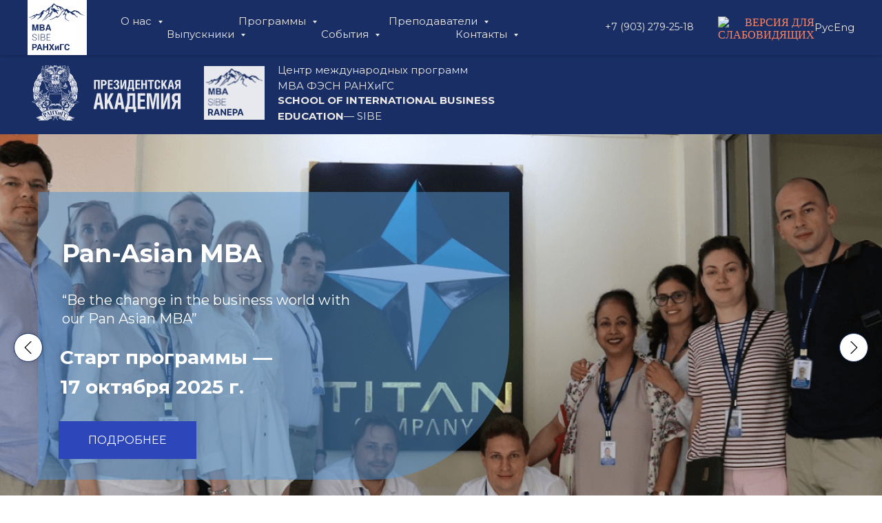

--- FILE ---
content_type: text/html; charset=UTF-8
request_url: https://siberanepa.ru/
body_size: 90237
content:
<!DOCTYPE html> <html> <head> <meta charset="utf-8" /> <meta http-equiv="Content-Type" content="text/html; charset=utf-8" /> <meta name="viewport" content="width=device-width, initial-scale=1.0" /> <meta name="google-site-verification" content="LUfvrXKj0yZEvvUjii8GYjrt1GAlX2rxD8-ZpK4dnOw" /> <!--metatextblock--> <title>SIBE | Центр международных программ MBA РАНХиГС</title> <meta name="description" content="SIBE/РАНХиГС (до 2022 — Кингстон/РАНХиГС): лидер, с более чем 25 летним опытом в сфере бизнес-образования в России; более 2500 выпускников, топ-лидеров бизнеса; аккредитация АМВА с 2000 года; образовательный партнер конкурса «Лидеры России»" /> <meta name="keywords" content="MBA, EMBA, Executive MBA, MBA обучение, Курсы MBA, MBA бизнес, MBA на русском, MBA образование, MBA отзывы, MBA finance финансы, МВА в Москве, MBA в России, MBA School Школа, Программа MBA, Кингстон Kingston MBA РАНХиГС RANEPA, MBA SIBE РАНХиГС, ФЭСН, мба" /> <meta property="og:url" content="http://siberanepa.tilda.ws/" /> <meta property="og:title" content="SIBE | Центр международных программ MBA РАНХиГС" /> <meta property="og:description" content="SIBE/РАНХиГС (до 2022 — Кингстон/РАНХиГС): лидер, с более чем 25 летним опытом в сфере бизнес-образования в России; более 2500 выпускников, топ-лидеров бизнеса; аккредитация АМВА с 2000 года; образовательный партнер конкурса «Лидеры России»" /> <meta property="og:type" content="website" /> <meta property="og:image" content="https://static.tildacdn.com/tild6334-6232-4438-a532-363661343233/1SIBERANEPA_.png" /> <link rel="canonical" href="https://siberanepa.ru/"> <!--/metatextblock--> <meta name="format-detection" content="telephone=no" /> <meta http-equiv="x-dns-prefetch-control" content="on"> <link rel="dns-prefetch" href="https://ws.tildacdn.com"> <link rel="dns-prefetch" href="https://static.tildacdn.com"> <link rel="shortcut icon" href="https://static.tildacdn.com/tild3737-6266-4661-a163-363264363034/favicon.ico" type="image/x-icon" /> <link rel="apple-touch-icon" href="https://static.tildacdn.com/tild3538-3862-4466-b863-353531303930/favicon_152x152.png"> <link rel="apple-touch-icon" sizes="76x76" href="https://static.tildacdn.com/tild3538-3862-4466-b863-353531303930/favicon_152x152.png"> <link rel="apple-touch-icon" sizes="152x152" href="https://static.tildacdn.com/tild3538-3862-4466-b863-353531303930/favicon_152x152.png"> <link rel="apple-touch-startup-image" href="https://static.tildacdn.com/tild3538-3862-4466-b863-353531303930/favicon_152x152.png"> <meta name="msapplication-TileColor" content="#000000"> <meta name="msapplication-TileImage" content="https://static.tildacdn.com/tild3561-6138-4636-a236-666162363762/favicon_270x270.png"> <!-- Assets --> <script src="https://neo.tildacdn.com/js/tilda-fallback-1.0.min.js" async charset="utf-8"></script> <link rel="stylesheet" href="https://static.tildacdn.com/css/tilda-grid-3.0.min.css" type="text/css" media="all" onerror="this.loaderr='y';"/> <link rel="stylesheet" href="https://static.tildacdn.com/ws/project5463617/tilda-blocks-page26205531.min.css?t=1768310592" type="text/css" media="all" onerror="this.loaderr='y';" /> <link rel="preconnect" href="https://fonts.gstatic.com"> <link href="https://fonts.googleapis.com/css2?family=Montserrat:wght@100..900&subset=latin,cyrillic" rel="stylesheet"> <link rel="stylesheet" href="https://static.tildacdn.com/css/tilda-animation-2.0.min.css" type="text/css" media="all" onerror="this.loaderr='y';" /> <link rel="stylesheet" href="https://static.tildacdn.com/css/tilda-popup-1.1.min.css" type="text/css" media="print" onload="this.media='all';" onerror="this.loaderr='y';" /> <noscript><link rel="stylesheet" href="https://static.tildacdn.com/css/tilda-popup-1.1.min.css" type="text/css" media="all" /></noscript> <link rel="stylesheet" href="https://static.tildacdn.com/css/tilda-feed-1.1.min.css" type="text/css" media="all" onerror="this.loaderr='y';" /> <link rel="stylesheet" href="https://static.tildacdn.com/css/tilda-slds-1.4.min.css" type="text/css" media="print" onload="this.media='all';" onerror="this.loaderr='y';" /> <noscript><link rel="stylesheet" href="https://static.tildacdn.com/css/tilda-slds-1.4.min.css" type="text/css" media="all" /></noscript> <link rel="stylesheet" href="https://static.tildacdn.com/css/tilda-cards-1.0.min.css" type="text/css" media="all" onerror="this.loaderr='y';" /> <link rel="stylesheet" href="https://static.tildacdn.com/css/tilda-menusub-1.0.min.css" type="text/css" media="print" onload="this.media='all';" onerror="this.loaderr='y';" /> <noscript><link rel="stylesheet" href="https://static.tildacdn.com/css/tilda-menusub-1.0.min.css" type="text/css" media="all" /></noscript> <link rel="stylesheet" href="https://static.tildacdn.com/css/tilda-forms-1.0.min.css" type="text/css" media="all" onerror="this.loaderr='y';" /> <link rel="stylesheet" href="https://static.tildacdn.com/css/tilda-menu-widgeticons-1.0.min.css" type="text/css" media="all" onerror="this.loaderr='y';" /> <script nomodule src="https://static.tildacdn.com/js/tilda-polyfill-1.0.min.js" charset="utf-8"></script> <script type="text/javascript">function t_onReady(func) {if(document.readyState!='loading') {func();} else {document.addEventListener('DOMContentLoaded',func);}}
function t_onFuncLoad(funcName,okFunc,time) {if(typeof window[funcName]==='function') {okFunc();} else {setTimeout(function() {t_onFuncLoad(funcName,okFunc,time);},(time||100));}}function t_throttle(fn,threshhold,scope) {return function() {fn.apply(scope||this,arguments);};}function t396_initialScale(t){var e=document.getElementById("rec"+t);if(e){var i=e.querySelector(".t396__artboard");if(i){window.tn_scale_initial_window_width||(window.tn_scale_initial_window_width=document.documentElement.clientWidth);var a=window.tn_scale_initial_window_width,r=[],n,l=i.getAttribute("data-artboard-screens");if(l){l=l.split(",");for(var o=0;o<l.length;o++)r[o]=parseInt(l[o],10)}else r=[320,480,640,960,1200];for(var o=0;o<r.length;o++){var d=r[o];a>=d&&(n=d)}var _="edit"===window.allrecords.getAttribute("data-tilda-mode"),c="center"===t396_getFieldValue(i,"valign",n,r),s="grid"===t396_getFieldValue(i,"upscale",n,r),w=t396_getFieldValue(i,"height_vh",n,r),g=t396_getFieldValue(i,"height",n,r),u=!!window.opr&&!!window.opr.addons||!!window.opera||-1!==navigator.userAgent.indexOf(" OPR/");if(!_&&c&&!s&&!w&&g&&!u){var h=parseFloat((a/n).toFixed(3)),f=[i,i.querySelector(".t396__carrier"),i.querySelector(".t396__filter")],v=Math.floor(parseInt(g,10)*h)+"px",p;i.style.setProperty("--initial-scale-height",v);for(var o=0;o<f.length;o++)f[o].style.setProperty("height","var(--initial-scale-height)");t396_scaleInitial__getElementsToScale(i).forEach((function(t){t.style.zoom=h}))}}}}function t396_scaleInitial__getElementsToScale(t){return t?Array.prototype.slice.call(t.children).filter((function(t){return t&&(t.classList.contains("t396__elem")||t.classList.contains("t396__group"))})):[]}function t396_getFieldValue(t,e,i,a){var r,n=a[a.length-1];if(!(r=i===n?t.getAttribute("data-artboard-"+e):t.getAttribute("data-artboard-"+e+"-res-"+i)))for(var l=0;l<a.length;l++){var o=a[l];if(!(o<=i)&&(r=o===n?t.getAttribute("data-artboard-"+e):t.getAttribute("data-artboard-"+e+"-res-"+o)))break}return r}window.TN_SCALE_INITIAL_VER="1.0",window.tn_scale_initial_window_width=null;</script> <script src="https://static.tildacdn.com/js/jquery-1.10.2.min.js" charset="utf-8" onerror="this.loaderr='y';"></script> <script src="https://static.tildacdn.com/js/tilda-scripts-3.0.min.js" charset="utf-8" defer onerror="this.loaderr='y';"></script> <script src="https://static.tildacdn.com/ws/project5463617/tilda-blocks-page26205531.min.js?t=1768310592" charset="utf-8" async onerror="this.loaderr='y';"></script> <script src="https://static.tildacdn.com/js/tilda-animation-2.0.min.js" charset="utf-8" async onerror="this.loaderr='y';"></script> <script src="https://static.tildacdn.com/js/tilda-zero-1.1.min.js" charset="utf-8" async onerror="this.loaderr='y';"></script> <script src="https://static.tildacdn.com/js/tilda-popup-1.0.min.js" charset="utf-8" async onerror="this.loaderr='y';"></script> <script src="https://static.tildacdn.com/js/tilda-video-1.0.min.js" charset="utf-8" async onerror="this.loaderr='y';"></script> <script src="https://static.tildacdn.com/js/tilda-feed-1.1.min.js" charset="utf-8" async onerror="this.loaderr='y';"></script> <script src="https://static.tildacdn.com/js/tilda-slds-1.4.min.js" charset="utf-8" async onerror="this.loaderr='y';"></script> <script src="https://static.tildacdn.com/js/hammer.min.js" charset="utf-8" async onerror="this.loaderr='y';"></script> <script src="https://static.tildacdn.com/js/tilda-cards-1.0.min.js" charset="utf-8" async onerror="this.loaderr='y';"></script> <script src="https://static.tildacdn.com/js/tilda-menusub-1.0.min.js" charset="utf-8" async onerror="this.loaderr='y';"></script> <script src="https://static.tildacdn.com/js/tilda-menu-1.0.min.js" charset="utf-8" async onerror="this.loaderr='y';"></script> <script src="https://static.tildacdn.com/js/tilda-submenublocks-1.0.min.js" charset="utf-8" async onerror="this.loaderr='y';"></script> <script src="https://static.tildacdn.com/js/tilda-menu-widgeticons-1.0.min.js" charset="utf-8" async onerror="this.loaderr='y';"></script> <script src="https://static.tildacdn.com/js/tilda-video-processor-1.0.min.js" charset="utf-8" async onerror="this.loaderr='y';"></script> <script src="https://static.tildacdn.com/js/tilda-animation-ext-1.0.min.js" charset="utf-8" async onerror="this.loaderr='y';"></script> <script src="https://static.tildacdn.com/js/tilda-animation-sbs-1.0.min.js" charset="utf-8" async onerror="this.loaderr='y';"></script> <script src="https://static.tildacdn.com/js/tilda-zero-scale-1.0.min.js" charset="utf-8" async onerror="this.loaderr='y';"></script> <script src="https://static.tildacdn.com/js/tilda-zero-video-1.0.min.js" charset="utf-8" async onerror="this.loaderr='y';"></script> <script src="https://static.tildacdn.com/js/tilda-skiplink-1.0.min.js" charset="utf-8" async onerror="this.loaderr='y';"></script> <script src="https://static.tildacdn.com/js/tilda-events-1.0.min.js" charset="utf-8" async onerror="this.loaderr='y';"></script> <script type="text/javascript">window.dataLayer=window.dataLayer||[];</script> <script type="text/javascript">(function() {if((/bot|google|yandex|baidu|bing|msn|duckduckbot|teoma|slurp|crawler|spider|robot|crawling|facebook/i.test(navigator.userAgent))===false&&typeof(sessionStorage)!='undefined'&&sessionStorage.getItem('visited')!=='y'&&document.visibilityState){var style=document.createElement('style');style.type='text/css';style.innerHTML='@media screen and (min-width: 980px) {.t-records {opacity: 0;}.t-records_animated {-webkit-transition: opacity ease-in-out .2s;-moz-transition: opacity ease-in-out .2s;-o-transition: opacity ease-in-out .2s;transition: opacity ease-in-out .2s;}.t-records.t-records_visible {opacity: 1;}}';document.getElementsByTagName('head')[0].appendChild(style);function t_setvisRecs(){var alr=document.querySelectorAll('.t-records');Array.prototype.forEach.call(alr,function(el) {el.classList.add("t-records_animated");});setTimeout(function() {Array.prototype.forEach.call(alr,function(el) {el.classList.add("t-records_visible");});sessionStorage.setItem("visited","y");},400);}
document.addEventListener('DOMContentLoaded',t_setvisRecs);}})();</script></head> <body class="t-body" style="margin:0;"> <!--allrecords--> <div id="allrecords" class="t-records" data-hook="blocks-collection-content-node" data-tilda-project-id="5463617" data-tilda-page-id="26205531" data-tilda-formskey="d2fa7760ab4394c9a249e81215463617" data-tilda-root-zone="com" data-tilda-ts="y" data-tilda-project-country="RU"> <!--header--> <header id="t-header" class="t-records" data-hook="blocks-collection-content-node" data-tilda-project-id="5463617" data-tilda-page-id="27079754" data-tilda-page-alias="header" data-tilda-formskey="d2fa7760ab4394c9a249e81215463617" data-tilda-root-zone="com" data-tilda-ts="y" data-tilda-project-country="RU"> <div id="rec450099244" class="r t-rec" style=" " data-animationappear="off" data-record-type="131"> <!-- T123 --> <div class="t123"> <div class="t-container_100 "> <div class="t-width t-width_100 "> <!-- nominify begin --> <!--  поиск в стандартное меню --> <!-- https://nolim.cc/search-in-menu --> <style> @media screen and (max-width: 980px){ #rec437175109 { display:none; } } @media screen and (min-width: 980px){ [href="#search"] svg { background-image: url(https://ie.wampi.ru/2022/04/19/LUPA-3.png); background-position: center center; background-size: cover; transition: all .1s ease; width: 30px; height: 30px; } [href="#search"] svg * { display: none; } [href="#search"] svg:hover { transform: scale(1.05); background-image: relative; } #rec437175109 { width: 100%; z-index: 9995; display: none; box-shadow: 0px 5px 10px #00000010; } [href="#search"] { cursor: pointer; } } </style> <script> if ($(window).width() >= 980) { $(document).ready(function() { var t838 = "#rec437175109"; var href = $("[href='#search']"); var idM = $('[href="#search"]').parents('.t-rec'); var idMh = $('[href="#search"]').parents('.t-rec').find('[data-navmarker]').height() + 'px'; var idPos = $('[href="#search"]').parents('.t-rec').children().eq(1); idPos = idPos.attr('class'); idPos = $('.'+idPos).css('position'); /*idMh = $(idMh).css('height');*/ if(idPos == 'fixed'){ $(t838).css('position', 'fixed'); $(t838).css('top', idMh); }else if (idPos == 'static'){ idMh = $('[href="#search"]').parents('.t-rec').find('[data-navmarker]'); idMh = idMh.height() + idMh.offset().top + 'px'; $(t838).css('position', 'relative'); /*$(t838).css('margin-top', idMh);*/ }else if (idPos == 'absolute') { $(t838).css('position', 'absolute'); $(t838).css('top', idMh); }else {}; if($('[href="#search"]').parents('.t-rec').find('[class*="fixed"]').length > 0){ $(t838).css('position', 'fixed'); $(t838).css('top', idMh); }else if ($('[href="#search"]').parents('.t-rec').find('[class*="static"]').length > 0){ $(t838).css('position', 'static'); }else if ($('[href="#search"]').parents('.t-rec').find('[class*="relative"]').length > 0){ $(t838).css('position', 'static'); }else if ($('[href="#search"]').parents('.t-rec').find('[class*="absolute"]').length > 0){ $(t838).css('top', idMh); $(t838).css('position', 'absolute'); }else{ } href.on('click', function(e) { e.preventDefault(); if ($(t838).css('display') == 'none') { $(t838).slideDown(); } else { $(t838).slideUp(); } }); $(document).on('pointerup mouseup', (function(e) { if ($(t838).has(e.target).length === 0 && $(idM).has(e.target).length === 0 && !$(t838).is(e.target)) { $(t838).slideUp(); } })); }); }; </script> <!-- nominify end --> </div> </div> </div> </div> <div id="rec483949158" class="r t-rec" style=" " data-animationappear="off" data-record-type="131"> <!-- T123 --> <div class="t123"> <div class="t-container_100 "> <div class="t-width t-width_100 "> <!-- nominify begin --> <!--!ANNEXX!--><!--!ANX001-6!--!><!--![{"id":"anxcommentblock","data":""},{"id":"","data":""},{"id":"1","data":"#rec449571434 a:nth-child(1).t-menu__link-item.t450__link-item_submenu, #rec449571434 a:nth-child(1).t-menu__link-item, #rec449571434 a:nth-child(12), #rec449571434 a:nth-child(1).t-menusub__link-item.t-name.t-name_xs, #rec462277689 a:nth-child(1).t-menu__link-item.t450__link-item_submenu, #rec462277689 a:nth-child(1).t-menu__link-item, #rec462277689 a:nth-child(12), #rec462277689 a:nth-child(1).t-menusub__link-item.t-name.t-name_xs, #rec437168118 a:nth-child(1).t-menu__link-item, #rec437168118 a:nth-child(1).t-menusub__link-item.t-name.t-name_xs, #rec462271088 a:nth-child(1).t-menu__link-item, #rec462271088 a:nth-child(1).t-menusub__link-item.t-name.t-name_xs, #rec437412671 a:nth-child(1).t978__menu-link.t978__typo_437412671.t-name.t-name_xs.t-menu__link-item.t978__menu-link_hook, #rec437412671 a:nth-child(1).t978__menu-link.t978__typo_437412671.t-name.t-name_xs.t-menu__link-item, #rec437412671 a:nth-child(1).t978__innermenu-link.t978__typo_437412671.t-name.t-name_xs, #rec463501831 a:nth-child(1).t978__menu-link.t978__typo_463501831.t-name.t-name_xs.t-menu__link-item.t978__menu-link_hook, #rec463501831 a:nth-child(1).t978__menu-link.t978__typo_463501831.t-name.t-name_xs.t-menu__link-item, #rec463501831 a:nth-child(1).t978__innermenu-link.t978__typo_463501831.t-name.t-name_xs"},{"id":"color","data":"rgba(255, 255, 255, 1)"},{"id":"font-weight-checkbox","data":"false"},{"id":"font-weight","data":"400"},{"id":"transition","data":"300"}]!--> <script> document.addEventListener("DOMContentLoaded", e => { function annexxAddStyle(numberMod, codestyle) { let styleBlock = document.querySelector('head > #annexxStyle' + numberMod); if (!styleBlock) { document.querySelector('head').insertAdjacentHTML('beforeend','<style id="annexxStyle' + numberMod + '"></style>'); styleBlock = document.querySelector('head > #annexxStyle' + numberMod); } let t = (function() { return !Array.from(styleBlock.childNodes).some(function(e) { if (e.textContent === codestyle) { return true; } }); }()); if (t) styleBlock.insertAdjacentHTML('beforeend',codestyle); } "#rec449571434 a:nth-child(1).t-menu__link-item.t450__link-item_submenu, #rec449571434 a:nth-child(1).t-menu__link-item, #rec449571434 a:nth-child(12), #rec449571434 a:nth-child(1).t-menusub__link-item.t-name.t-name_xs, #rec462277689 a:nth-child(1).t-menu__link-item.t450__link-item_submenu, #rec462277689 a:nth-child(1).t-menu__link-item, #rec462277689 a:nth-child(12), #rec462277689 a:nth-child(1).t-menusub__link-item.t-name.t-name_xs, #rec437168118 a:nth-child(1).t-menu__link-item, #rec437168118 a:nth-child(1).t-menusub__link-item.t-name.t-name_xs, #rec462271088 a:nth-child(1).t-menu__link-item, #rec462271088 a:nth-child(1).t-menusub__link-item.t-name.t-name_xs, #rec437412671 a:nth-child(1).t978__menu-link.t978__typo_437412671.t-name.t-name_xs.t-menu__link-item.t978__menu-link_hook, #rec437412671 a:nth-child(1).t978__menu-link.t978__typo_437412671.t-name.t-name_xs.t-menu__link-item, #rec437412671 a:nth-child(1).t978__innermenu-link.t978__typo_437412671.t-name.t-name_xs, #rec463501831 a:nth-child(1).t978__menu-link.t978__typo_463501831.t-name.t-name_xs.t-menu__link-item.t978__menu-link_hook, #rec463501831 a:nth-child(1).t978__menu-link.t978__typo_463501831.t-name.t-name_xs.t-menu__link-item, #rec463501831 a:nth-child(1).t978__innermenu-link.t978__typo_463501831.t-name.t-name_xs".replace(/,\s+$/,'').split(/,\s+|,/g).map(e => /\.tn-atom$/i.test(e) && !document.querySelector(e).getAttribute('href') ? e + ' a' : e).forEach(e => { if (!e) return false; setTimeout(function() { document.querySelectorAll(e).forEach(e => { let elem = e.closest('.t396__elem'), sbselem = elem ? elem.querySelector('.tn-atom__sbs-anim-wrapper') : false; if (elem && sbselem) { annexxAddStyle('001', ` ${elem.classList.value.split(' ').map(e => '.' + e).join('')} .tn-atom__sbs-anim-wrapper { display: flex !important; ${(function() { let align = getComputedStyle(elem).textAlign; switch (align) { case 'left': return 'justify-content: flex-start;'; break; case 'center': return 'justify-content: center;'; break; case 'right': return 'justify-content: flex-end;'; break; default: return 'justify-content: flex-start;'; break; } }())} align-items: center; width: 100%; height: auto; } ${elem.classList.value.split(' ').map(e => '.' + e).join('')} { overflow: visible; } `); } else if (elem) { annexxAddStyle('001', ` ${elem.classList.value.split(' ').map(e => '.' + e).join('')} { display: flex !important; ${(function() { let align = getComputedStyle(elem).textAlign; switch (align) { case 'left': return 'justify-content: flex-start;'; break; case 'center': return 'justify-content: center;'; break; case 'right': return 'justify-content: flex-end;'; break; default: return 'justify-content: flex-start;'; break; } }())} align-items: center; width: 100%; height: auto; overflow: visible; } `); } }); }, 200); annexxAddStyle('001', ` .js-product > a { display: inline !important; } ${e}:not(.t396__elem) { position: relative; transition: color 300ms ease, font-weight 300ms ease !important; } ${(function() { if ('rgba(255, 255, 255, 1)') { if (/rgb/.test('rgba(255, 255, 255, 1)')) { return ` ${e}:hover { color: rgba(255, 255, 255, 1) !important; } ` } else { return ` ${e}:hover { color: #${(function(){return 'rgba(255, 255, 255, 1)'.replaceAll('#','')}())} !important; } ` } } else return ''; }())} ${e}::before, ${e}::after { position: absolute; width: 100%; height: 1px; background: currentColor; top: ${/\.tn-atom/.test(e) ? '95' : '100'}%; left: 0; pointer-events: none; content: ''; opacity: 0; } ${e}::before { height: 10px; top: ${/\.tn-atom/.test(e) ? '95' : '100'}%; } ${e}::after { transition: opacity 300ms; transition-delay: 0s; } ${e}:hover::after { opacity: 1; transition-delay: 300ms; } ${e}:hover::before { opacity: 1; animation: lineUp 300ms ease forwards; } @keyframes lineUp { 0% { transform-origin: 50% 100%; transform: scale3d(1, 0.045, 1); } 50% { transform-origin: 50% 100%; transform: scale3d(1, 1, 1); } 51% { transform-origin: 50% 0%; transform: scale3d(1, 1, 1); } 100% { transform-origin: 50% 0%; transform: scale3d(1, 0.045, 1); } } .t282__menu__item { width: fit-content; width: -moz-fit-content; margin-left: auto; margin-right: auto; } .t280__menu__item { width: fit-content; width: -moz-fit-content; } `); if (false) { annexxAddStyle('001', ` ${e}:hover { font-weight: 400 !important; } `); } }); }); </script> <!-- nominify end --> </div> </div> </div> </div> <div id="rec443476284" class="r t-rec" style=" " data-animationappear="off" data-record-type="331"> <div class="t331"> <div
class="t-popup" data-tooltip-hook="#popup:our_campus_ru"
role="dialog"
aria-modal="true"
tabindex="-1"> <div class="t-popup__close t-popup__block-close"> <button
type="button"
class="t-popup__close-wrapper t-popup__block-close-button"
aria-label="Закрыть диалоговое окно"> <svg role="presentation" class="t-popup__close-icon" width="23px" height="23px" viewBox="0 0 23 23" version="1.1" xmlns="http://www.w3.org/2000/svg" xmlns:xlink="http://www.w3.org/1999/xlink"> <g stroke="none" stroke-width="1" fill="#fff" fill-rule="evenodd"> <rect transform="translate(11.313708, 11.313708) rotate(-45.000000) translate(-11.313708, -11.313708) " x="10.3137085" y="-3.6862915" width="2" height="30"></rect> <rect transform="translate(11.313708, 11.313708) rotate(-315.000000) translate(-11.313708, -11.313708) " x="10.3137085" y="-3.6862915" width="2" height="30"></rect> </g> </svg> </button> </div> <div class="t-popup__container t-width t-width_10"> <div class="t331__wrap-video"
style="height: 540px;" data-video-width="960"> <div class="t-video-lazyload t-video-no-lazyload" data-videolazy-load="false" data-blocklazy-id="443476284" data-videolazy-type="rutube" data-videolazy-id="3f35ee25ee80d2518947112019557335"> </div> </div> </div> </div></div> <script type="text/javascript">t_onReady(function() {t_onFuncLoad('t331_initPopup',function() {t331_initPopup('443476284');});});</script> </div> <div id="rec469421991" class="r t-rec" style=" " data-animationappear="off" data-record-type="331"> <div class="t331"> <div
class="t-popup" data-tooltip-hook="#popup:youtubevideo0en"
role="dialog"
aria-modal="true"
tabindex="-1"> <div class="t-popup__close t-popup__block-close"> <button
type="button"
class="t-popup__close-wrapper t-popup__block-close-button"
aria-label="Закрыть диалоговое окно"> <svg role="presentation" class="t-popup__close-icon" width="23px" height="23px" viewBox="0 0 23 23" version="1.1" xmlns="http://www.w3.org/2000/svg" xmlns:xlink="http://www.w3.org/1999/xlink"> <g stroke="none" stroke-width="1" fill="#fff" fill-rule="evenodd"> <rect transform="translate(11.313708, 11.313708) rotate(-45.000000) translate(-11.313708, -11.313708) " x="10.3137085" y="-3.6862915" width="2" height="30"></rect> <rect transform="translate(11.313708, 11.313708) rotate(-315.000000) translate(-11.313708, -11.313708) " x="10.3137085" y="-3.6862915" width="2" height="30"></rect> </g> </svg> </button> </div> <div class="t-popup__container t-width t-width_10"> <div class="t331__wrap-video"
style="height: 540px;" data-video-width="960"> <div class="t-video-lazyload t-video-no-lazyload" data-videolazy-load="false" data-blocklazy-id="469421991" data-videolazy-type="youtube" data-videolazy-id="cVrkN-0aueM"> </div> </div> </div> </div></div> <script type="text/javascript">t_onReady(function() {t_onFuncLoad('t331_initPopup',function() {t331_initPopup('469421991');});});</script> </div> <div id="rec437168118" class="r t-rec t-screenmin-980px uc-rus" style="background-color:#192e65; " data-record-type="257" data-screen-min="980px" data-bg-color="#192e65"> <!-- T228 --> <div id="nav437168118marker"></div> <div id="nav437168118" class="t228 t228__positionfixed " style="background-color: rgba(25,46,101,1); height:80px; " data-bgcolor-hex="#192e65" data-bgcolor-rgba="rgba(25,46,101,1)" data-navmarker="nav437168118marker" data-appearoffset="" data-bgopacity-two="100" data-menushadow="20" data-menushadow-css="" data-bgopacity="1" data-bgcolor-rgba-afterscroll="rgba(25,46,101,1)" data-menu-items-align="center" data-menu="yes"> <div class="t228__maincontainer " style="height:80px;"> <div class="t228__padding40px"></div> <div class="t228__leftside"> <div class="t228__leftcontainer"> <a href="/" class="t228__imgwrapper"> <img class="t228__imglogo "
src="https://static.tildacdn.com/tild3566-6438-4337-b761-366537303339/LOGO_SIBE.svg"
imgfield="img"
style="max-height: 80px" alt=""> </a> </div> </div> <div class="t228__centerside "> <nav class="t228__centercontainer"> <ul role="list" class="t228__list t-menu__list t228__list_hidden"> <li class="t228__list_item"
style="padding:0 55px 0 0;"> <a class="t-menu__link-item"
href=""
aria-expanded="false" role="button" data-menu-submenu-hook="link_sub1_437168118" data-menu-item-number="1">
О нас
</a> <div class="t-menusub" data-submenu-hook="link_sub1_437168118" data-submenu-margin="25px" data-add-submenu-arrow="on"> <div class="t-menusub__menu"> <div class="t-menusub__content"> <ul role="list" class="t-menusub__list"> <li class="t-menusub__list-item t-name t-name_xs"> <a class="t-menusub__link-item t-name t-name_xs"
href="https://siberanepa.ru/privetstvie-dekana" data-menu-item-number="1">Приветствие Директора</a> </li> <li class="t-menusub__list-item t-name t-name_xs"> <a class="t-menusub__link-item t-name t-name_xs"
href="https://siberanepa.ru/videnie-i-missiya" data-menu-item-number="1">Видение и Миссия</a> </li> <li class="t-menusub__list-item t-name t-name_xs"> <a class="t-menusub__link-item t-name t-name_xs"
href="https://siberanepa.ru/istoriya-shkoli" data-menu-item-number="1">История школы</a> </li> <li class="t-menusub__list-item t-name t-name_xs"> <a class="t-menusub__link-item t-name t-name_xs"
href="https://siberanepa.ru/nasha-komanda" data-menu-item-number="1">Наша команда</a> </li> <li class="t-menusub__list-item t-name t-name_xs"> <a class="t-menusub__link-item t-name t-name_xs"
href="#popup:our_campus_ru" data-menu-item-number="1">Наш кампус</a> </li> </ul> </div> </div> </div> </li> <li class="t228__list_item"
style="padding:0 55px;"> <a class="t-menu__link-item"
href="#submenu:details" data-menu-submenu-hook="" data-menu-item-number="2">
Программы
</a> </li> <li class="t228__list_item"
style="padding:0 55px;"> <a class="t-menu__link-item"
href=""
aria-expanded="false" role="button" data-menu-submenu-hook="link_sub3_437168118" data-menu-item-number="3">
Преподаватели
</a> <div class="t-menusub" data-submenu-hook="link_sub3_437168118" data-submenu-margin="25px" data-add-submenu-arrow="on"> <div class="t-menusub__menu"> <div class="t-menusub__content"> <ul role="list" class="t-menusub__list"> <li class="t-menusub__list-item t-name t-name_xs"> <a class="t-menusub__link-item t-name t-name_xs"
href="https://siberanepa.ru/prepodavateli#mejdunarodnie_prepodavateli" data-menu-item-number="3">Международные преподаватели</a> </li> <li class="t-menusub__list-item t-name t-name_xs"> <a class="t-menusub__link-item t-name t-name_xs"
href="https://siberanepa.ru/prepodavateli#rossiiskie_prepodavateli" data-menu-item-number="3">Российские преподаватели</a> </li> <li class="t-menusub__list-item t-name t-name_xs"> <a class="t-menusub__link-item t-name t-name_xs"
href="https://siberanepa.ru/prepodavateli#biznes_praktiki" data-menu-item-number="3">Бизнес-практики и эксперты</a> </li> </ul> </div> </div> </div> </li> <li class="t228__list_item"
style="padding:0 55px;"> <a class="t-menu__link-item"
href=""
aria-expanded="false" role="button" data-menu-submenu-hook="link_sub4_437168118" data-menu-item-number="4">
Выпускники
</a> <div class="t-menusub" data-submenu-hook="link_sub4_437168118" data-submenu-margin="25px" data-add-submenu-arrow="on"> <div class="t-menusub__menu"> <div class="t-menusub__content"> <ul role="list" class="t-menusub__list"> <li class="t-menusub__list-item t-name t-name_xs"> <a class="t-menusub__link-item t-name t-name_xs"
href="https://siberanepa.ru/otzivi-vipusknikov" data-menu-item-number="4">Отзывы студентов и выпускников</a> </li> <li class="t-menusub__list-item t-name t-name_xs"> <a class="t-menusub__link-item t-name t-name_xs"
href="https://siberanepa.ru/izvestnie-vipuskniki" data-menu-item-number="4">Известные выпускники</a> </li> <li class="t-menusub__list-item t-name t-name_xs"> <a class="t-menusub__link-item t-name t-name_xs"
href="https://siberanepa.ru/istorii-uspeha-vipusknikov" data-menu-item-number="4">Истории успеха выпускников</a> </li> <li class="t-menusub__list-item t-name t-name_xs"> <a class="t-menusub__link-item t-name t-name_xs"
href="https://siberanepa.ru/club-vipusknikov" data-menu-item-number="4">Клуб выпускников</a> </li> </ul> </div> </div> </div> </li> <li class="t228__list_item"
style="padding:0 55px;"> <a class="t-menu__link-item"
href=""
aria-expanded="false" role="button" data-menu-submenu-hook="link_sub5_437168118" data-menu-item-number="5">
События
</a> <div class="t-menusub" data-submenu-hook="link_sub5_437168118" data-submenu-margin="25px" data-add-submenu-arrow="on"> <div class="t-menusub__menu"> <div class="t-menusub__content"> <ul role="list" class="t-menusub__list"> <li class="t-menusub__list-item t-name t-name_xs"> <a class="t-menusub__link-item t-name t-name_xs"
href="https://siberanepa.ru/sobitiya" data-menu-item-number="5">Календарь событий</a> </li> <li class="t-menusub__list-item t-name t-name_xs"> <a class="t-menusub__link-item t-name t-name_xs"
href="https://siberanepa.ru/news" data-menu-item-number="5">Новостная лента</a> </li> <li class="t-menusub__list-item t-name t-name_xs"> <a class="t-menusub__link-item t-name t-name_xs"
href="https://siberanepa.ru/publications" data-menu-item-number="5">Публикации и статьи</a> </li> </ul> </div> </div> </div> </li> <li class="t228__list_item"
style="padding:0 0 0 55px;"> <a class="t-menu__link-item"
href=""
aria-expanded="false" role="button" data-menu-submenu-hook="link_sub6_437168118" data-menu-item-number="6">
Контакты
</a> <div class="t-menusub" data-submenu-hook="link_sub6_437168118" data-submenu-margin="25px" data-add-submenu-arrow="on"> <div class="t-menusub__menu"> <div class="t-menusub__content"> <ul role="list" class="t-menusub__list"> <li class="t-menusub__list-item t-name t-name_xs"> <a class="t-menusub__link-item t-name t-name_xs"
href="https://siberanepa.ru/contacts" data-menu-item-number="6">Адрес, телефоны, эл. почта, соц. сети</a> </li> <li class="t-menusub__list-item t-name t-name_xs"> <a class="t-menusub__link-item t-name t-name_xs"
href="https://siberanepa.ru/contacts" data-menu-item-number="6">Карта проезда</a> </li> </ul> </div> </div> </div> </li> </ul> </nav> </div> <div class="t228__rightside"> <div class="t228__rightcontainer"> <div class="t-sociallinks"> <ul role="list" class="t-sociallinks__wrapper" aria-label="Соц. сети"> <!-- new soclinks --><li class="t-sociallinks__item t-sociallinks__item_vk"><a href="#search" target="_blank" rel="nofollow" aria-label="vk" style="width: 30px; height: 30px;"><svg class="t-sociallinks__svg" role="presentation" width=30px height=30px viewBox="0 0 100 100" fill="none"
xmlns="http://www.w3.org/2000/svg"> <path fill-rule="evenodd" clip-rule="evenodd"
d="M50 100c27.614 0 50-22.386 50-50S77.614 0 50 0 0 22.386 0 50s22.386 50 50 50ZM25 34c.406 19.488 10.15 31.2 27.233 31.2h.968V54.05c6.278.625 11.024 5.216 12.93 11.15H75c-2.436-8.87-8.838-13.773-12.836-15.647C66.162 47.242 71.783 41.62 73.126 34h-8.058c-1.749 6.184-6.932 11.805-11.867 12.336V34h-8.057v21.611C40.147 54.362 33.838 48.304 33.556 34H25Z"
fill="#000000" /> </svg></a></li><!-- /new soclinks --> </ul> </div> <div class="t228__right_buttons"> <div class="t228__right_buttons_wrap"> <div class="t228__right_buttons_but"> <a
class="t-btn t-btnflex t-btnflex_type_button t-btnflex_sm"
href="tel:+79032792518"><span class="t-btnflex__text">+7 (903) 279-25-18 </span> <style>#rec437168118 .t-btnflex.t-btnflex_type_button {color:#ebe8e5;background-color:#192e65;--border-width:0px;border-style:none !important;border-radius:0px;box-shadow:none !important;font-family:Montserrat;font-weight:400;transition-duration:0.2s;transition-property:background-color,color,border-color,box-shadow,opacity,transform,gap;transition-timing-function:ease-in-out;}@media (hover:hover) {#rec437168118 .t-btnflex.t-btnflex_type_button:not(.t-animate_no-hover):hover {color:#ffffff !important;background-color:#192e65 !important;}#rec437168118 .t-btnflex.t-btnflex_type_button:not(.t-animate_no-hover):focus-visible {color:#ffffff !important;background-color:#192e65 !important;}}</style></a> </div> </div> </div> <div class="t228__right_langs"> <div class="t228__right_buttons_wrap"> <div class="t228__right_langs_lang"> <a style="" href="/">Рус</a> </div> <div class="t228__right_langs_lang"> <a style="" href="/en">Eng</a> </div> </div> </div> </div> </div> <div class="t228__padding40px"> </div> </div> </div> <style>@media screen and (max-width:980px){#rec437168118 .t228__leftcontainer{display:none;}}</style> <style>@media screen and (max-width:980px){#rec437168118 .t228{}}</style> <script>window.addEventListener('load',function() {t_onFuncLoad('t228_setWidth',function() {t228_setWidth('437168118');});});window.addEventListener('resize',t_throttle(function() {t_onFuncLoad('t228_setWidth',function() {t228_setWidth('437168118');});t_onFuncLoad('t_menu__setBGcolor',function() {t_menu__setBGcolor('437168118','.t228');});}));t_onReady(function() {t_onFuncLoad('t_menu__highlightActiveLinks',function() {t_menu__highlightActiveLinks('.t228__list_item a');});t_onFuncLoad('t_menu__findAnchorLinks',function() {t_menu__findAnchorLinks('437168118','.t228__list_item a');});t_onFuncLoad('t228__init',function() {t228__init('437168118');});t_onFuncLoad('t_menu__setBGcolor',function() {t_menu__setBGcolor('437168118','.t228');});t_onFuncLoad('t_menu__interactFromKeyboard',function() {t_menu__interactFromKeyboard('437168118');});t_onFuncLoad('t228_setWidth',function() {t228_setWidth('437168118');});t_onFuncLoad('t_menu__changeBgOpacity',function() {t_menu__changeBgOpacity('437168118','.t228');window.addEventListener('scroll',t_throttle(function() {t_menu__changeBgOpacity('437168118','.t228');}));});});</script> <style>#rec437168118 .t-menu__link-item{-webkit-transition:color 0.3s ease-in-out,opacity 0.3s ease-in-out;transition:color 0.3s ease-in-out,opacity 0.3s ease-in-out;}#rec437168118 .t-menu__link-item.t-active:not(.t978__menu-link){color:#157fc4 !important;font-weight:700 !important;}@supports (overflow:-webkit-marquee) and (justify-content:inherit){#rec437168118 .t-menu__link-item,#rec437168118 .t-menu__link-item.t-active{opacity:1 !important;}}</style> <style>#rec437168118{--menusub-text-color:#ebe8e5;--menusub-bg:#192e65;--menusub-shadow:0px 0px 10px rgba(0,0,0,0.3);--menusub-radius:0;--menusub-border:0px solid #eee;--menusub-width:220px;--menusub-transition:0.3s ease-in-out;--menusub-active-color:#157fc4;--menusub-hover-color:#ffffff;}#rec437168118 .t-menusub__link-item,#rec437168118 .t-menusub__innermenu-link{-webkit-transition:color var(--menusub-transition),opacity var(--menusub-transition);transition:color var(--menusub-transition),opacity var(--menusub-transition);}#rec437168118 .t-menusub__link-item.t-active,#rec437168118 .t-menusub__innermenu-link.t-active{color:var(--menusub-active-color) !important;font-weight:700 !important;}#rec437168118 .t-menusub__link-item:not(.t-active):not(.tooltipstered):hover,#rec437168118 .t-menusub__innermenu-link:not(.t-active):hover{color:var(--menusub-hover-color) !important;}@supports (overflow:-webkit-marquee) and (justify-content:inherit){#rec437168118 .t-menusub__link-item,#rec437168118 .t-menusub__link-item.t-active{opacity:1 !important;}}@media screen and (max-width:980px){#rec437168118 .t-menusub__menu .t-menusub__link-item,#rec437168118 .t-menusub__menu .t-menusub__innermenu-link{color:var(--menusub-text-color) !important;}#rec437168118 .t-menusub__menu .t-menusub__link-item.t-active{color:var(--menusub-active-color) !important;}#rec437168118 .t-menusub__menu .t-menusub__list-item:has(.t-active){background-color:var(--menusub-hover-bg);}}#rec437168118 .t-menusub__menu_top:after{border-top-color:var(--menusub-bg);}#rec437168118 .t-menusub__menu_bottom:after{border-bottom-color:var(--menusub-bg);}@media screen and (max-width:980px){#rec437168118 .t-menusub__menu-wrapper{background-color:var(--menusub-bg) !important;border-radius:var(--menusub-radius) !important;border:var(--menusub-border) !important;box-shadow:var(--menusub-shadow) !important;overflow:auto;max-width:var(--mobile-max-width);}#rec437168118 .t-menusub__menu-wrapper .t-menusub__content{background-color:transparent !important;border:none !important;box-shadow:none !important;border-radius:0 !important;margin-top:0 !important;}}</style> <script>t_onReady(function() {setTimeout(function(){t_onFuncLoad('t_menusub_init',function() {t_menusub_init('437168118');});},500);});</script> <style>@media screen and (min-width:981px){#rec437168118 .t-menusub__menu{background-color:var(--menusub-bg);text-align:left;max-width:var(--menusub-width);border-radius:var(--menusub-radius);border:var(--menusub-border);box-shadow:var(--menusub-shadow);}}</style> <style> #rec437168118 a.t-menusub__link-item{font-size:15px;color:#ebe8e5;font-family:'Montserrat';font-weight:400;}</style> <style> #rec437168118 .t228__leftcontainer a{color:#ffffff;}#rec437168118 a.t-menu__link-item{font-size:15px;color:#ebe8e5;font-family:'Montserrat';font-weight:400;}#rec437168118 .t228__right_langs_lang a{font-size:15px;color:#ebe8e5;font-family:'Montserrat';font-weight:400;}#rec437168118 .t228__right_descr{font-size:16px;color:#ebe8e5;font-family:'Montserrat';font-weight:400;}</style> <style> #rec437168118 .t228__logo{color:#ffffff;}</style> <style>#rec437168118 .t228 {box-shadow:0px 1px 3px rgba(0,0,0,0.2);}</style> </div> <div id="rec462271088" class="r t-rec t-screenmin-980px uc-eng" style="background-color:#192e65; " data-record-type="257" data-screen-min="980px" data-bg-color="#192e65"> <!-- T228 --> <div id="nav462271088marker"></div> <div id="nav462271088" class="t228 t228__positionfixed " style="background-color: rgba(25,46,101,1); height:80px; " data-bgcolor-hex="#192e65" data-bgcolor-rgba="rgba(25,46,101,1)" data-navmarker="nav462271088marker" data-appearoffset="" data-bgopacity-two="100" data-menushadow="20" data-menushadow-css="" data-bgopacity="1" data-bgcolor-rgba-afterscroll="rgba(25,46,101,1)" data-menu-items-align="center" data-menu="yes"> <div class="t228__maincontainer " style="height:80px;"> <div class="t228__padding40px"></div> <div class="t228__leftside"> <div class="t228__leftcontainer"> <a href="/en" class="t228__imgwrapper"> <img class="t228__imglogo "
src="https://static.tildacdn.com/tild6533-3633-4439-a639-386565616564/LOGO_SIBE_.svg"
imgfield="img"
style="max-height: 80px" alt=""> </a> </div> </div> <div class="t228__centerside "> <nav class="t228__centercontainer"> <ul role="list" class="t228__list t-menu__list t228__list_hidden"> <li class="t228__list_item"
style="padding:0 55px 0 0;"> <a class="t-menu__link-item"
href=""
aria-expanded="false" role="button" data-menu-submenu-hook="link_sub1_462271088" data-menu-item-number="1">
About us
</a> <div class="t-menusub" data-submenu-hook="link_sub1_462271088" data-submenu-margin="25px" data-add-submenu-arrow="on"> <div class="t-menusub__menu"> <div class="t-menusub__content"> <ul role="list" class="t-menusub__list"> <li class="t-menusub__list-item t-name t-name_xs"> <a class="t-menusub__link-item t-name t-name_xs"
href="https://siberanepa.ru/en/privetstvie-dekana" data-menu-item-number="1">Greeting of the Dean</a> </li> <li class="t-menusub__list-item t-name t-name_xs"> <a class="t-menusub__link-item t-name t-name_xs"
href="https://siberanepa.ru/en/videnie-i-missiya" data-menu-item-number="1">Vision and mission</a> </li> <li class="t-menusub__list-item t-name t-name_xs"> <a class="t-menusub__link-item t-name t-name_xs"
href="https://siberanepa.ru/en/istoriya-shkoli" data-menu-item-number="1">History of the school</a> </li> <li class="t-menusub__list-item t-name t-name_xs"> <a class="t-menusub__link-item t-name t-name_xs"
href="https://siberanepa.ru/en/nasha-komanda" data-menu-item-number="1">Our team</a> </li> <li class="t-menusub__list-item t-name t-name_xs"> <a class="t-menusub__link-item t-name t-name_xs"
href="#popup:youtubevideo0en" data-menu-item-number="1">Our campus</a> </li> </ul> </div> </div> </div> </li> <li class="t228__list_item"
style="padding:0 55px;"> <a class="t-menu__link-item"
href="#submenu:detailsen" data-menu-submenu-hook="" data-menu-item-number="2">
Programs
</a> </li> <li class="t228__list_item"
style="padding:0 55px;"> <a class="t-menu__link-item"
href=""
aria-expanded="false" role="button" data-menu-submenu-hook="link_sub3_462271088" data-menu-item-number="3">
Teachers
</a> <div class="t-menusub" data-submenu-hook="link_sub3_462271088" data-submenu-margin="25px" data-add-submenu-arrow="on"> <div class="t-menusub__menu"> <div class="t-menusub__content"> <ul role="list" class="t-menusub__list"> <li class="t-menusub__list-item t-name t-name_xs"> <a class="t-menusub__link-item t-name t-name_xs"
href="https://siberanepa.ru/en/prepodavateli#mejdunarodnie_prepodavateli" data-menu-item-number="3">International teachers</a> </li> <li class="t-menusub__list-item t-name t-name_xs"> <a class="t-menusub__link-item t-name t-name_xs"
href="https://siberanepa.ru/en/prepodavateli#rossiiskie_prepodavateli" data-menu-item-number="3">Russian teachers</a> </li> <li class="t-menusub__list-item t-name t-name_xs"> <a class="t-menusub__link-item t-name t-name_xs"
href="https://siberanepa.ru/en/prepodavateli#biznes_praktiki" data-menu-item-number="3">Business practitioners and experts</a> </li> </ul> </div> </div> </div> </li> <li class="t228__list_item"
style="padding:0 55px;"> <a class="t-menu__link-item"
href=""
aria-expanded="false" role="button" data-menu-submenu-hook="link_sub4_462271088" data-menu-item-number="4">
Graduates
</a> <div class="t-menusub" data-submenu-hook="link_sub4_462271088" data-submenu-margin="25px" data-add-submenu-arrow="on"> <div class="t-menusub__menu"> <div class="t-menusub__content"> <ul role="list" class="t-menusub__list"> <li class="t-menusub__list-item t-name t-name_xs"> <a class="t-menusub__link-item t-name t-name_xs"
href="https://siberanepa.ru/en/otzivi-vipusknikov" data-menu-item-number="4">Reviews of students and graduates</a> </li> <li class="t-menusub__list-item t-name t-name_xs"> <a class="t-menusub__link-item t-name t-name_xs"
href="https://siberanepa.ru/en/izvestnie-vipuskniki" data-menu-item-number="4">Notable alumni</a> </li> <li class="t-menusub__list-item t-name t-name_xs"> <a class="t-menusub__link-item t-name t-name_xs"
href="https://siberanepa.ru/en/istorii-uspeha-vipusknikov" data-menu-item-number="4">Alumni Success Stories</a> </li> <li class="t-menusub__list-item t-name t-name_xs"> <a class="t-menusub__link-item t-name t-name_xs"
href="https://siberanepa.ru/en/club-vipusknikov" data-menu-item-number="4">Alumni Club</a> </li> </ul> </div> </div> </div> </li> <li class="t228__list_item"
style="padding:0 55px;"> <a class="t-menu__link-item"
href=""
aria-expanded="false" role="button" data-menu-submenu-hook="link_sub5_462271088" data-menu-item-number="5">
Events
</a> <div class="t-menusub" data-submenu-hook="link_sub5_462271088" data-submenu-margin="25px" data-add-submenu-arrow="on"> <div class="t-menusub__menu"> <div class="t-menusub__content"> <ul role="list" class="t-menusub__list"> <li class="t-menusub__list-item t-name t-name_xs"> <a class="t-menusub__link-item t-name t-name_xs"
href="https://siberanepa.ru/en/sobitiya" data-menu-item-number="5">Calendar of events</a> </li> <li class="t-menusub__list-item t-name t-name_xs"> <a class="t-menusub__link-item t-name t-name_xs"
href="https://siberanepa.ru/en/news" data-menu-item-number="5">News Feed</a> </li> <li class="t-menusub__list-item t-name t-name_xs"> <a class="t-menusub__link-item t-name t-name_xs"
href="https://siberanepa.ru/en/publications" data-menu-item-number="5">Publications and articles</a> </li> </ul> </div> </div> </div> </li> <li class="t228__list_item"
style="padding:0 0 0 55px;"> <a class="t-menu__link-item"
href=""
aria-expanded="false" role="button" data-menu-submenu-hook="link_sub6_462271088" data-menu-item-number="6">
Contacts
</a> <div class="t-menusub" data-submenu-hook="link_sub6_462271088" data-submenu-margin="25px" data-add-submenu-arrow="on"> <div class="t-menusub__menu"> <div class="t-menusub__content"> <ul role="list" class="t-menusub__list"> <li class="t-menusub__list-item t-name t-name_xs"> <a class="t-menusub__link-item t-name t-name_xs"
href="https://siberanepa.ru/en/contacts" data-menu-item-number="6">Address, phone, e-mail, social networks</a> </li> <li class="t-menusub__list-item t-name t-name_xs"> <a class="t-menusub__link-item t-name t-name_xs"
href="https://siberanepa.ru/en/contacts" data-menu-item-number="6">Travel map</a> </li> </ul> </div> </div> </div> </li> </ul> </nav> </div> <div class="t228__rightside"> <div class="t228__rightcontainer"> <div class="t-sociallinks"> <ul role="list" class="t-sociallinks__wrapper" aria-label="Соц. сети"> <!-- new soclinks --><li class="t-sociallinks__item t-sociallinks__item_vk"><a href="#search" target="_blank" rel="nofollow" aria-label="vk" style="width: 30px; height: 30px;"><svg class="t-sociallinks__svg" role="presentation" width=30px height=30px viewBox="0 0 100 100" fill="none"
xmlns="http://www.w3.org/2000/svg"> <path fill-rule="evenodd" clip-rule="evenodd"
d="M50 100c27.614 0 50-22.386 50-50S77.614 0 50 0 0 22.386 0 50s22.386 50 50 50ZM25 34c.406 19.488 10.15 31.2 27.233 31.2h.968V54.05c6.278.625 11.024 5.216 12.93 11.15H75c-2.436-8.87-8.838-13.773-12.836-15.647C66.162 47.242 71.783 41.62 73.126 34h-8.058c-1.749 6.184-6.932 11.805-11.867 12.336V34h-8.057v21.611C40.147 54.362 33.838 48.304 33.556 34H25Z"
fill="#000000" /> </svg></a></li><!-- /new soclinks --> </ul> </div> <div class="t228__right_buttons"> <div class="t228__right_buttons_wrap"> <div class="t228__right_buttons_but"> <a
class="t-btn t-btnflex t-btnflex_type_button t-btnflex_sm"
href="tel:+79032792518"><span class="t-btnflex__text">+7 (903) 279-25-18</span> <style>#rec462271088 .t-btnflex.t-btnflex_type_button {color:#ebe8e5;background-color:#192e65;--border-width:0px;border-style:none !important;border-radius:0px;box-shadow:none !important;font-family:Montserrat;font-weight:400;transition-duration:0.2s;transition-property:background-color,color,border-color,box-shadow,opacity,transform,gap;transition-timing-function:ease-in-out;}@media (hover:hover) {#rec462271088 .t-btnflex.t-btnflex_type_button:not(.t-animate_no-hover):hover {color:#ffffff !important;background-color:#192e65 !important;}#rec462271088 .t-btnflex.t-btnflex_type_button:not(.t-animate_no-hover):focus-visible {color:#ffffff !important;background-color:#192e65 !important;}}</style></a> </div> </div> </div> <div class="t228__right_langs"> <div class="t228__right_buttons_wrap"> <div class="t228__right_langs_lang"> <a style="" href="/">Рус</a> </div> <div class="t228__right_langs_lang"> <a style="" href="/en">Eng</a> </div> </div> </div> </div> </div> <div class="t228__padding40px"> </div> </div> </div> <style>@media screen and (max-width:980px){#rec462271088 .t228__leftcontainer{display:none;}}</style> <style>@media screen and (max-width:980px){#rec462271088 .t228{}}</style> <script>window.addEventListener('load',function() {t_onFuncLoad('t228_setWidth',function() {t228_setWidth('462271088');});});window.addEventListener('resize',t_throttle(function() {t_onFuncLoad('t228_setWidth',function() {t228_setWidth('462271088');});t_onFuncLoad('t_menu__setBGcolor',function() {t_menu__setBGcolor('462271088','.t228');});}));t_onReady(function() {t_onFuncLoad('t_menu__highlightActiveLinks',function() {t_menu__highlightActiveLinks('.t228__list_item a');});t_onFuncLoad('t_menu__findAnchorLinks',function() {t_menu__findAnchorLinks('462271088','.t228__list_item a');});t_onFuncLoad('t228__init',function() {t228__init('462271088');});t_onFuncLoad('t_menu__setBGcolor',function() {t_menu__setBGcolor('462271088','.t228');});t_onFuncLoad('t_menu__interactFromKeyboard',function() {t_menu__interactFromKeyboard('462271088');});t_onFuncLoad('t228_setWidth',function() {t228_setWidth('462271088');});t_onFuncLoad('t_menu__changeBgOpacity',function() {t_menu__changeBgOpacity('462271088','.t228');window.addEventListener('scroll',t_throttle(function() {t_menu__changeBgOpacity('462271088','.t228');}));});});</script> <style>#rec462271088 .t-menu__link-item{-webkit-transition:color 0.3s ease-in-out,opacity 0.3s ease-in-out;transition:color 0.3s ease-in-out,opacity 0.3s ease-in-out;}#rec462271088 .t-menu__link-item.t-active:not(.t978__menu-link){color:#157fc4 !important;font-weight:700 !important;}@supports (overflow:-webkit-marquee) and (justify-content:inherit){#rec462271088 .t-menu__link-item,#rec462271088 .t-menu__link-item.t-active{opacity:1 !important;}}</style> <style>#rec462271088{--menusub-text-color:#ebe8e5;--menusub-bg:#192e65;--menusub-shadow:0px 0px 10px rgba(0,0,0,0.3);--menusub-radius:0;--menusub-border:0px solid #eee;--menusub-width:220px;--menusub-transition:0.3s ease-in-out;--menusub-active-color:#157fc4;--menusub-hover-color:#ffffff;}#rec462271088 .t-menusub__link-item,#rec462271088 .t-menusub__innermenu-link{-webkit-transition:color var(--menusub-transition),opacity var(--menusub-transition);transition:color var(--menusub-transition),opacity var(--menusub-transition);}#rec462271088 .t-menusub__link-item.t-active,#rec462271088 .t-menusub__innermenu-link.t-active{color:var(--menusub-active-color) !important;font-weight:700 !important;}#rec462271088 .t-menusub__link-item:not(.t-active):not(.tooltipstered):hover,#rec462271088 .t-menusub__innermenu-link:not(.t-active):hover{color:var(--menusub-hover-color) !important;}@supports (overflow:-webkit-marquee) and (justify-content:inherit){#rec462271088 .t-menusub__link-item,#rec462271088 .t-menusub__link-item.t-active{opacity:1 !important;}}@media screen and (max-width:980px){#rec462271088 .t-menusub__menu .t-menusub__link-item,#rec462271088 .t-menusub__menu .t-menusub__innermenu-link{color:var(--menusub-text-color) !important;}#rec462271088 .t-menusub__menu .t-menusub__link-item.t-active{color:var(--menusub-active-color) !important;}#rec462271088 .t-menusub__menu .t-menusub__list-item:has(.t-active){background-color:var(--menusub-hover-bg);}}#rec462271088 .t-menusub__menu_top:after{border-top-color:var(--menusub-bg);}#rec462271088 .t-menusub__menu_bottom:after{border-bottom-color:var(--menusub-bg);}@media screen and (max-width:980px){#rec462271088 .t-menusub__menu-wrapper{background-color:var(--menusub-bg) !important;border-radius:var(--menusub-radius) !important;border:var(--menusub-border) !important;box-shadow:var(--menusub-shadow) !important;overflow:auto;max-width:var(--mobile-max-width);}#rec462271088 .t-menusub__menu-wrapper .t-menusub__content{background-color:transparent !important;border:none !important;box-shadow:none !important;border-radius:0 !important;margin-top:0 !important;}}</style> <script>t_onReady(function() {setTimeout(function(){t_onFuncLoad('t_menusub_init',function() {t_menusub_init('462271088');});},500);});</script> <style>@media screen and (min-width:981px){#rec462271088 .t-menusub__menu{background-color:var(--menusub-bg);text-align:left;max-width:var(--menusub-width);border-radius:var(--menusub-radius);border:var(--menusub-border);box-shadow:var(--menusub-shadow);}}</style> <style> #rec462271088 a.t-menusub__link-item{font-size:15px;color:#ebe8e5;font-family:'Montserrat';font-weight:400;}</style> <style> #rec462271088 .t228__leftcontainer a{color:#ffffff;}#rec462271088 a.t-menu__link-item{font-size:15px;color:#ebe8e5;font-family:'Montserrat';font-weight:400;}#rec462271088 .t228__right_langs_lang a{font-size:15px;color:#ebe8e5;font-family:'Montserrat';font-weight:400;}#rec462271088 .t228__right_descr{font-size:16px;color:#ebe8e5;font-family:'Montserrat';font-weight:400;}</style> <style> #rec462271088 .t228__logo{color:#ffffff;}</style> <style>#rec462271088 .t228 {box-shadow:0px 1px 3px rgba(0,0,0,0.2);}</style> </div> <div id="rec437412671" class="r t-rec" style=" " data-animationappear="off" data-record-type="978"> <!-- T978 --> <div id="nav437412671marker"></div> <div id="nav437412671" class="t978" data-tooltip-hook="#submenu:details" data-tooltip-margin="25" data-add-arrow="on"> <div class="t978__tooltip-menu"> <div class="t978__tooltip-menu-corner"></div> <div class="t978__content" style="background-color:#192e65;"> <ul class="t978__menu"
role="menu"
aria-label=""
style="width: 320px;background-color:#192e65;"> <li class="t978__menu-item t-submenublocks__item"> <div class="t978__menu-link-wrapper"> <a class="t978__menu-link t978__typo_437412671 t-name t-name_xs t-menu__link-item t978__menu-link_hook"
role="menuitem"
href="#" data-menu-submenu-hook="link_sub1_437412671"
style="color:#ebe8e5;font-size:14px;font-weight:400;font-family:'Montserrat';justify-content:flex-start;"> <span class="t978__link-inner t978__link-inner_left">МВА &amp; Executive Education</span> <span class="t978__menu-item_arrow"></span> </a> </div> </li> <li class="t978__menu-item t-submenublocks__item"> <div class="t978__menu-link-wrapper"> <a class="t978__menu-link t978__typo_437412671 t-name t-name_xs t-menu__link-item t978__menu-link_hook"
role="menuitem"
href="#" data-menu-submenu-hook="link_sub2_437412671"
style="color:#ebe8e5;font-size:14px;font-weight:400;font-family:'Montserrat';justify-content:flex-start;"> <span class="t978__link-inner t978__link-inner_left">Международные программы</span> <span class="t978__menu-item_arrow"></span> </a> </div> </li> <li class="t978__menu-item t-submenublocks__item"> <div class="t978__menu-link-wrapper"> <a class="t978__menu-link t978__typo_437412671 t-name t-name_xs t-menu__link-item"
role="menuitem"
href="https://siberanepa.ru/advanced-management" data-menu-submenu-hook=""
style="color:#ebe8e5;font-size:14px;font-weight:400;font-family:'Montserrat';justify-content:flex-start;"> <span class="t978__link-inner t978__link-inner_left">Advanced Management</span> </a> </div> </li> <li class="t978__menu-item t-submenublocks__item"> <div class="t978__menu-link-wrapper"> <a class="t978__menu-link t978__typo_437412671 t-name t-name_xs t-menu__link-item"
role="menuitem"
href="https://siberanepa.ru/industrial-leadership" data-menu-submenu-hook=""
style="color:#ebe8e5;font-size:14px;font-weight:400;font-family:'Montserrat';justify-content:flex-start;"> <span class="t978__link-inner t978__link-inner_left">Индустриальное Лидерство | Старт осень 2026</span> </a> </div> </li> <li class="t978__menu-item t-submenublocks__item"> <div class="t978__menu-link-wrapper"> <a class="t978__menu-link t978__typo_437412671 t-name t-name_xs t-menu__link-item t978__menu-link_hook"
role="menuitem"
href="#" data-menu-submenu-hook="link_sub5_437412671"
style="color:#ebe8e5;font-size:14px;font-weight:400;font-family:'Montserrat';justify-content:flex-start;"> <span class="t978__link-inner t978__link-inner_left">Специализированные программы</span> <span class="t978__menu-item_arrow"></span> </a> </div> </li> <li class="t978__menu-item t-submenublocks__item"> <div class="t978__menu-link-wrapper"> <a class="t978__menu-link t978__typo_437412671 t-name t-name_xs t-menu__link-item t978__menu-link_hook"
role="menuitem"
href="#" data-menu-submenu-hook="link_sub6_437412671"
style="color:#ebe8e5;font-size:14px;font-weight:400;font-family:'Montserrat';justify-content:flex-start;"> <span class="t978__link-inner t978__link-inner_left">Магистратура</span> <span class="t978__menu-item_arrow"></span> </a> </div> </li> <li class="t978__menu-item t-submenublocks__item"> <div class="t978__menu-link-wrapper"> <a class="t978__menu-link t978__typo_437412671 t-name t-name_xs t-menu__link-item"
role="menuitem"
href="https://siberanepa.ru/korporativnoe-obuchenie" data-menu-submenu-hook=""
style="color:#ebe8e5;font-size:14px;font-weight:400;font-family:'Montserrat';justify-content:flex-start;"> <span class="t978__link-inner t978__link-inner_left">Корпоративное обучение</span> </a> </div> </li> </ul> <div class="t978__innermenu" style="width: 300px;" data-submenu-maxwidth="300px"> <div class="t978__innermenu-wrapper" data-submenu-hook="link_sub1_437412671" data-submenu-margin="15px" data-add-submenu-arrow="on"> <div class="t978__innermenu-content" style="background-color:#192e65;margin-top:0;"> <ul class="t978__innermenu-list" role="menu" aria-label=""> <li class="t978__innermenu-item" role="none"> <a class="t978__innermenu-link t978__typo_437412671 t-name t-name_xs"
role="menuitem"
href="https://siberanepa.ru/emba-na-russkom"
style="color:#ebe8e5;font-size:14px;font-weight:400;font-family:'Montserrat';justify-content:flex-start;" data-menu-item-number="1"> <span class="t978__link-inner t978__link-inner_left">EMBA «Стратегический менеджмент» | Старт сентябрь 2026</span> </a> </li> <li class="t978__innermenu-item" role="none"> <a class="t978__innermenu-link t978__typo_437412671 t-name t-name_xs"
role="menuitem"
href="https://siberanepa.ru/mbatransform"
style="color:#ebe8e5;font-size:14px;font-weight:400;font-family:'Montserrat';justify-content:flex-start;" data-menu-item-number="1"> <span class="t978__link-inner t978__link-inner_left">MBA «Трансформация» | Старт ноябрь 2025</span> </a> </li> </ul> </div> </div> <div class="t978__innermenu-wrapper" data-submenu-hook="link_sub2_437412671" data-submenu-margin="15px" data-add-submenu-arrow="on"> <div class="t978__innermenu-content" style="background-color:#192e65;margin-top:0;"> <ul class="t978__innermenu-list" role="menu" aria-label=""> <li class="t978__innermenu-item" role="none"> <a class="t978__innermenu-link t978__typo_437412671 t-name t-name_xs"
role="menuitem"
href="https://siberanepa.ru/mba-pan-asia"
style="color:#ebe8e5;font-size:14px;font-weight:400;font-family:'Montserrat';justify-content:flex-start;" data-menu-item-number="2"> <span class="t978__link-inner t978__link-inner_left">Pan-Asian MBA | Старт октябрь 2025</span> </a> </li> <li class="t978__innermenu-item" role="none"> <a class="t978__innermenu-link t978__typo_437412671 t-name t-name_xs"
role="menuitem"
href="https://siberanepa.ru/ranepa-kingston-mba"
style="color:#ebe8e5;font-size:14px;font-weight:400;font-family:'Montserrat';justify-content:flex-start;" data-menu-item-number="2"> <span class="t978__link-inner t978__link-inner_left">МВА Kingston/РАНХиГС</span> </a> </li> <li class="t978__innermenu-item" role="none"> <a class="t978__innermenu-link t978__typo_437412671 t-name t-name_xs"
role="menuitem"
href="https://siberanepa.ru/ranepa-kingston-emba"
style="color:#ebe8e5;font-size:14px;font-weight:400;font-family:'Montserrat';justify-content:flex-start;" data-menu-item-number="2"> <span class="t978__link-inner t978__link-inner_left">EМВА Kingston/РАНХиГС</span> </a> </li> <li class="t978__innermenu-item" role="none"> <a class="t978__innermenu-link t978__typo_437412671 t-name t-name_xs"
role="menuitem"
href="https://siberanepa.ru/ranepa-kingston-cipd-ihrm"
style="color:#ebe8e5;font-size:14px;font-weight:400;font-family:'Montserrat';justify-content:flex-start;" data-menu-item-number="2"> <span class="t978__link-inner t978__link-inner_left">Kingston/РАНХиГС CIPD IHRM </span> </a> </li> </ul> </div> </div> <div class="t978__innermenu-wrapper" data-submenu-hook="link_sub5_437412671" data-submenu-margin="15px" data-add-submenu-arrow="on"> <div class="t978__innermenu-content" style="background-color:#192e65;margin-top:0;"> <ul class="t978__innermenu-list" role="menu" aria-label=""> <li class="t978__innermenu-item" role="none"> <a class="t978__innermenu-link t978__typo_437412671 t-name t-name_xs"
role="menuitem"
href="https://siberanepa.ru/hr-lideri-buduschego"
style="color:#ebe8e5;font-size:14px;font-weight:400;font-family:'Montserrat';justify-content:flex-start;" data-menu-item-number="5"> <span class="t978__link-inner t978__link-inner_left">HR Академия</span> </a> </li> </ul> </div> </div> <div class="t978__innermenu-wrapper" data-submenu-hook="link_sub6_437412671" data-submenu-margin="15px" data-add-submenu-arrow="on"> <div class="t978__innermenu-content" style="background-color:#192e65;margin-top:0;"> <ul class="t978__innermenu-list" role="menu" aria-label=""> <li class="t978__innermenu-item" role="none"> <a class="t978__innermenu-link t978__typo_437412671 t-name t-name_xs"
role="menuitem"
href="https://siberanepa.ru/magistratura-upravlenie-mejdunarodnimi-proektami"
style="color:#ebe8e5;font-size:14px;font-weight:400;font-family:'Montserrat';justify-content:flex-start;" data-menu-item-number="6"> <span class="t978__link-inner t978__link-inner_left">Международная магистратура «Управление проектами»</span> </a> </li> <li class="t978__innermenu-item" role="none"> <a class="t978__innermenu-link t978__typo_437412671 t-name t-name_xs"
role="menuitem"
href="https://siberanepa.ru/magistratura-mejdunarodnii-biznes"
style="color:#ebe8e5;font-size:14px;font-weight:400;font-family:'Montserrat';justify-content:flex-start;" data-menu-item-number="6"> <span class="t978__link-inner t978__link-inner_left">Магистратура «Международный бизнес»</span> </a> </li> </ul> </div> </div> </div> </div> </div> </div> <script>t_onReady(function() {t_onFuncLoad('t978_init',function() {t978_init('437412671','1','');});});</script> <style>#rec437412671 .t-menu__link-item{-webkit-transition:color 0.3s ease-in-out,opacity 0.3s ease-in-out;transition:color 0.3s ease-in-out,opacity 0.3s ease-in-out;position:relative;}#rec437412671 .t-menu__link-item:not(.t-active):not(.tooltipstered)::after{content:'';position:absolute;left:0;bottom:20%;opacity:0;width:100%;height:100%;border-bottom:0px solid #ffffff;-webkit-box-shadow:inset 0px -1px 0px 0px #ffffff;-moz-box-shadow:inset 0px -1px 0px 0px #ffffff;box-shadow:inset 0px -1px 0px 0px #ffffff;-webkit-transition:all 0.3s ease;transition:all 0.3s ease;pointer-events:none;}#rec437412671 .t-menu__link-item.t-active:not(.t978__menu-link){color:#157fc4 !important;font-weight:700 !important;}#rec437412671 .t-menu__link-item:not(.t-active):not(.tooltipstered):hover{color:#ffffff !important;}#rec437412671 .t-menu__link-item:not(.t-active):not(.tooltipstered):focus-visible{color:#ffffff !important;}#rec437412671 .t-menu__link-item:not(.t-active):not(.tooltipstered):hover::after{opacity:1;bottom:-0px;}#rec437412671 .t-menu__link-item:not(.t-active):not(.tooltipstered):focus-visible::after{opacity:1;bottom:-0px;}@supports (overflow:-webkit-marquee) and (justify-content:inherit){#rec437412671 .t-menu__link-item,#rec437412671 .t-menu__link-item.t-active{opacity:1 !important;}}</style> <style>@media screen and (max-width:980px){#rec437412671 .t978__menu-link,#rec437412671 .t978__innermenu-link,a[data-tooltip-menu-id="437412671"] + .t978__tooltip-menu .t978__menu-link,a[data-tooltip-menu-id="437412671"] + .t978__tooltip-menu .t978__innermenu-link{color:#ebe8e5 !important;font-weight:400 !important;}}@media screen and (max-width:980px){#rec437412671 .t978__menu-link,#rec437412671 .t978__innermenu-link,a[data-tooltip-menu-id="437412671"] + .t978__tooltip-menu .t978__menu-link,a[data-tooltip-menu-id="437412671"] + .t978__tooltip-menu .t978__innermenu-link{color:#ebe8e5!important;}}#rec437412671 .t978__tooltip-menu,a[data-tooltip-menu-id="437412671"] + .t978__tooltip-menu{max-width:calc(300px + 320px);}@media screen and (max-width:980px){#rec437412671 .t978__tooltip-menu .t978__innermenu-content,a[data-tooltip-menu-id="437412671"] + .t978__tooltip-menu .t978__innermenu-content{}}#rec437412671 .t978__menu-item_arrow,a[data-tooltip-menu-id="437412671"] + .t978__tooltip-menu .t978__menu-item_arrow{border-left-color:#ebe8e5;}@media screen and (max-width:980px){#rec437412671 .t978__menu-item_arrow,a[data-tooltip-menu-id="437412671"] + .t978__tooltip-menu .t978__menu-item_arrow{border-left-color:#ebe8e5;}}#rec437412671 .t978__tooltip-menu-corner{background-color:#192e65;top:-6.5px;border-color:#eee;border-width:0;border-style:none;}@media screen and (max-width:980px){#rec437412671 .t978__tooltip-menu .t978__menu,a[data-tooltip-menu-id="437412671"] + .t978__tooltip-menu .t978__menu,#rec437412671 .t978__tooltip-menu .t978__content,a[data-tooltip-menu-id="437412671"] + .t978__tooltip-menu .t978__content{background-color:#192e65!important;}#rec437412671 .t978__tooltip-menu-corner{background-color:#192e65;}}@media screen and (max-width:980px){#rec437412671 .t978__tooltip-menu .t978__innermenu-content,a[data-tooltip-menu-id="437412671"] + .t978__tooltip-menu .t978__innermenu-content{background-color:#192e65!important;}}</style> <style>#rec437412671 .t978__menu-link.t-active,#rec437412671 .t978__innermenu-link.t-active,#rec437412671 .t978__menu-activelink,a[data-tooltip-menu-id="437412671"] + .t978__tooltip-menu .t978__menu-link.t-active,a[data-tooltip-menu-id="437412671"] + .t978__tooltip-menu .t978__innermenu-link.t-active{color:#157fc4!important;font-weight:700!important;}#rec437412671 .t978__menu-activelink .t978__menu-item_arrow{border-left-color:#157fc4;}</style> <style>#rec437412671 .t978__menu-link:not(.t-active):hover,#rec437412671 .t978__innermenu-link:not(.t-active):hover,#rec437412671 .t978__menu-hoverlink:not(.t-active){color:#ffffff!important;}#rec437412671 .t978__menu-link:hover .t978__menu-item_arrow,#rec437412671 .t978__menu-hoverlink .t978__menu-item_arrow{border-left-color:#ffffff;}</style> <style>#rec437412671 .t978__menu-link::after,#rec437412671 .t978__innermenu-link::after{content:unset!important;}#rec437412671 .t978__menu-item .t978__menu-link .t978__link-inner,#rec437412671 .t978__innermenu-item .t978__innermenu-link .t978__link-inner{position:relative;}#rec437412671 .t978__menu-item .t978__menu-link .t978__link-inner::after,#rec437412671 .t978__innermenu-item .t978__innermenu-link .t978__link-inner::after{content:'';position:absolute;left:0;bottom:20%;opacity:0;width:100%;height:100%;border-bottom:0px solid #ffffff;-webkit-box-shadow:inset 0px -1px 0px 0px #ffffff;-moz-box-shadow:inset 0px -1px 0px 0px #ffffff;box-shadow:inset 0px -1px 0px 0px #ffffff;-webkit-transition:all 0.3s ease;transition:all 0.3s ease;}#rec437412671 .t978__menu-link.t978__menu-hoverlink:not(.t-active):not(.tooltipstered) .t978__link-inner::after,#rec437412671 .t978__menu-link:not(.t-active):not(.tooltipstered):hover .t978__link-inner::after,#rec437412671 .t978__innermenu-link:not(.t-active):not(.tooltipstered):hover .t978__link-inner::after{opacity:1;bottom:-0px;}</style> <style></style> </div> <div id="rec463501831" class="r t-rec" style=" " data-animationappear="off" data-record-type="978"> <!-- T978 --> <div id="nav463501831marker"></div> <div id="nav463501831" class="t978" data-tooltip-hook="#submenu:detailsen" data-tooltip-margin="25" data-add-arrow="on"> <div class="t978__tooltip-menu"> <div class="t978__tooltip-menu-corner"></div> <div class="t978__content" style="background-color:#192e65;"> <ul class="t978__menu"
role="menu"
aria-label=""
style="width: 320px;background-color:#192e65;"> <li class="t978__menu-item t-submenublocks__item"> <div class="t978__menu-link-wrapper"> <a class="t978__menu-link t978__typo_463501831 t-name t-name_xs t-menu__link-item t978__menu-link_hook"
role="menuitem"
href="#" data-menu-submenu-hook="link_sub1_463501831"
style="color:#ebe8e5;font-size:14px;font-weight:400;font-family:'Montserrat';justify-content:flex-start;"> <span class="t978__link-inner t978__link-inner_left">МВА &amp; Executive Education</span> <span class="t978__menu-item_arrow"></span> </a> </div> </li> <li class="t978__menu-item t-submenublocks__item"> <div class="t978__menu-link-wrapper"> <a class="t978__menu-link t978__typo_463501831 t-name t-name_xs t-menu__link-item t978__menu-link_hook"
role="menuitem"
href="#" data-menu-submenu-hook="link_sub2_463501831"
style="color:#ebe8e5;font-size:14px;font-weight:400;font-family:'Montserrat';justify-content:flex-start;"> <span class="t978__link-inner t978__link-inner_left">International programs</span> <span class="t978__menu-item_arrow"></span> </a> </div> </li> <li class="t978__menu-item t-submenublocks__item"> <div class="t978__menu-link-wrapper"> <a class="t978__menu-link t978__typo_463501831 t-name t-name_xs t-menu__link-item"
role="menuitem"
href="https://siberanepa.ru/en/advanced-management" data-menu-submenu-hook=""
style="color:#ebe8e5;font-size:14px;font-weight:400;font-family:'Montserrat';justify-content:flex-start;"> <span class="t978__link-inner t978__link-inner_left">Advanced Management</span> </a> </div> </li> <li class="t978__menu-item t-submenublocks__item"> <div class="t978__menu-link-wrapper"> <a class="t978__menu-link t978__typo_463501831 t-name t-name_xs t-menu__link-item"
role="menuitem"
href="https://siberanepa.ru/industrial-leadership" data-menu-submenu-hook=""
style="color:#ebe8e5;font-size:14px;font-weight:400;font-family:'Montserrat';justify-content:flex-start;"> <span class="t978__link-inner t978__link-inner_left">Industrial Leadership</span> </a> </div> </li> <li class="t978__menu-item t-submenublocks__item"> <div class="t978__menu-link-wrapper"> <a class="t978__menu-link t978__typo_463501831 t-name t-name_xs t-menu__link-item t978__menu-link_hook"
role="menuitem"
href="#" data-menu-submenu-hook="link_sub5_463501831"
style="color:#ebe8e5;font-size:14px;font-weight:400;font-family:'Montserrat';justify-content:flex-start;"> <span class="t978__link-inner t978__link-inner_left">Specialized programs</span> <span class="t978__menu-item_arrow"></span> </a> </div> </li> <li class="t978__menu-item t-submenublocks__item"> <div class="t978__menu-link-wrapper"> <a class="t978__menu-link t978__typo_463501831 t-name t-name_xs t-menu__link-item t978__menu-link_hook"
role="menuitem"
href="#" data-menu-submenu-hook="link_sub6_463501831"
style="color:#ebe8e5;font-size:14px;font-weight:400;font-family:'Montserrat';justify-content:flex-start;"> <span class="t978__link-inner t978__link-inner_left">Magistracy</span> <span class="t978__menu-item_arrow"></span> </a> </div> </li> <li class="t978__menu-item t-submenublocks__item"> <div class="t978__menu-link-wrapper"> <a class="t978__menu-link t978__typo_463501831 t-name t-name_xs t-menu__link-item"
role="menuitem"
href="https://siberanepa.ru/en/korporativnoe-obuchenie" data-menu-submenu-hook=""
style="color:#ebe8e5;font-size:14px;font-weight:400;font-family:'Montserrat';justify-content:flex-start;"> <span class="t978__link-inner t978__link-inner_left">Corporate training</span> </a> </div> </li> </ul> <div class="t978__innermenu" style="width: 300px;" data-submenu-maxwidth="300px"> <div class="t978__innermenu-wrapper" data-submenu-hook="link_sub1_463501831" data-submenu-margin="15px" data-add-submenu-arrow="on"> <div class="t978__innermenu-content" style="background-color:#192e65;margin-top:0;"> <ul class="t978__innermenu-list" role="menu" aria-label=""> <li class="t978__innermenu-item" role="none"> <a class="t978__innermenu-link t978__typo_463501831 t-name t-name_xs"
role="menuitem"
href="https://siberanepa.ru/en/emba-na-russkom"
style="color:#ebe8e5;font-size:14px;font-weight:400;font-family:'Montserrat';justify-content:flex-start;" data-menu-item-number="1"> <span class="t978__link-inner t978__link-inner_left">EMBA "Strategic Management"</span> </a> </li> <li class="t978__innermenu-item" role="none"> <a class="t978__innermenu-link t978__typo_463501831 t-name t-name_xs"
role="menuitem"
href="https://siberanepa.ru/en/mbatransform"
style="color:#ebe8e5;font-size:14px;font-weight:400;font-family:'Montserrat';justify-content:flex-start;" data-menu-item-number="1"> <span class="t978__link-inner t978__link-inner_left">MBA "Transformation"</span> </a> </li> </ul> </div> </div> <div class="t978__innermenu-wrapper" data-submenu-hook="link_sub2_463501831" data-submenu-margin="15px" data-add-submenu-arrow="on"> <div class="t978__innermenu-content" style="background-color:#192e65;margin-top:0;"> <ul class="t978__innermenu-list" role="menu" aria-label=""> <li class="t978__innermenu-item" role="none"> <a class="t978__innermenu-link t978__typo_463501831 t-name t-name_xs"
role="menuitem"
href="https://siberanepa.ru/en/mba-pan-asia"
style="color:#ebe8e5;font-size:14px;font-weight:400;font-family:'Montserrat';justify-content:flex-start;" data-menu-item-number="2"> <span class="t978__link-inner t978__link-inner_left">Pan-Asian MBA | NEW</span> </a> </li> <li class="t978__innermenu-item" role="none"> <a class="t978__innermenu-link t978__typo_463501831 t-name t-name_xs"
role="menuitem"
href="https://siberanepa.ru/en/ranepa-kingston-mba"
style="color:#ebe8e5;font-size:14px;font-weight:400;font-family:'Montserrat';justify-content:flex-start;" data-menu-item-number="2"> <span class="t978__link-inner t978__link-inner_left">МВА Kingston/RANEPA</span> </a> </li> <li class="t978__innermenu-item" role="none"> <a class="t978__innermenu-link t978__typo_463501831 t-name t-name_xs"
role="menuitem"
href="https://siberanepa.ru/en/ranepa-kingston-emba"
style="color:#ebe8e5;font-size:14px;font-weight:400;font-family:'Montserrat';justify-content:flex-start;" data-menu-item-number="2"> <span class="t978__link-inner t978__link-inner_left">EМВА Kingston/RANEPA</span> </a> </li> <li class="t978__innermenu-item" role="none"> <a class="t978__innermenu-link t978__typo_463501831 t-name t-name_xs"
role="menuitem"
href="https://siberanepa.ru/en/ranepa-kingston-cipd-ihrm"
style="color:#ebe8e5;font-size:14px;font-weight:400;font-family:'Montserrat';justify-content:flex-start;" data-menu-item-number="2"> <span class="t978__link-inner t978__link-inner_left">Kingston/RANEPA CIPD IHRM </span> </a> </li> </ul> </div> </div> <div class="t978__innermenu-wrapper" data-submenu-hook="link_sub5_463501831" data-submenu-margin="15px" data-add-submenu-arrow="on"> <div class="t978__innermenu-content" style="background-color:#192e65;margin-top:0;"> <ul class="t978__innermenu-list" role="menu" aria-label=""> <li class="t978__innermenu-item" role="none"> <a class="t978__innermenu-link t978__typo_463501831 t-name t-name_xs"
role="menuitem"
href="https://siberanepa.ru/en/hr-lideri-buduschego"
style="color:#ebe8e5;font-size:14px;font-weight:400;font-family:'Montserrat';justify-content:flex-start;" data-menu-item-number="5"> <span class="t978__link-inner t978__link-inner_left">HR Academy</span> </a> </li> </ul> </div> </div> <div class="t978__innermenu-wrapper" data-submenu-hook="link_sub6_463501831" data-submenu-margin="15px" data-add-submenu-arrow="on"> <div class="t978__innermenu-content" style="background-color:#192e65;margin-top:0;"> <ul class="t978__innermenu-list" role="menu" aria-label=""> <li class="t978__innermenu-item" role="none"> <a class="t978__innermenu-link t978__typo_463501831 t-name t-name_xs"
role="menuitem"
href="https://siberanepa.ru/en/magistratura-upravlenie-mejdunarodnimi-proektami"
style="color:#ebe8e5;font-size:14px;font-weight:400;font-family:'Montserrat';justify-content:flex-start;" data-menu-item-number="6"> <span class="t978__link-inner t978__link-inner_left">International Magistracy "Project Management"</span> </a> </li> <li class="t978__innermenu-item" role="none"> <a class="t978__innermenu-link t978__typo_463501831 t-name t-name_xs"
role="menuitem"
href="https://siberanepa.ru/en/magistratura-mejdunarodnii-biznes"
style="color:#ebe8e5;font-size:14px;font-weight:400;font-family:'Montserrat';justify-content:flex-start;" data-menu-item-number="6"> <span class="t978__link-inner t978__link-inner_left">Magistracy "International business"</span> </a> </li> </ul> </div> </div> </div> </div> </div> </div> <script>t_onReady(function() {t_onFuncLoad('t978_init',function() {t978_init('463501831','1','');});});</script> <style>#rec463501831 .t-menu__link-item{-webkit-transition:color 0.3s ease-in-out,opacity 0.3s ease-in-out;transition:color 0.3s ease-in-out,opacity 0.3s ease-in-out;position:relative;}#rec463501831 .t-menu__link-item:not(.t-active):not(.tooltipstered)::after{content:'';position:absolute;left:0;bottom:20%;opacity:0;width:100%;height:100%;border-bottom:0px solid #ffffff;-webkit-box-shadow:inset 0px -1px 0px 0px #ffffff;-moz-box-shadow:inset 0px -1px 0px 0px #ffffff;box-shadow:inset 0px -1px 0px 0px #ffffff;-webkit-transition:all 0.3s ease;transition:all 0.3s ease;pointer-events:none;}#rec463501831 .t-menu__link-item.t-active:not(.t978__menu-link){color:#157fc4 !important;font-weight:700 !important;}#rec463501831 .t-menu__link-item:not(.t-active):not(.tooltipstered):hover{color:#ffffff !important;}#rec463501831 .t-menu__link-item:not(.t-active):not(.tooltipstered):focus-visible{color:#ffffff !important;}#rec463501831 .t-menu__link-item:not(.t-active):not(.tooltipstered):hover::after{opacity:1;bottom:-0px;}#rec463501831 .t-menu__link-item:not(.t-active):not(.tooltipstered):focus-visible::after{opacity:1;bottom:-0px;}@supports (overflow:-webkit-marquee) and (justify-content:inherit){#rec463501831 .t-menu__link-item,#rec463501831 .t-menu__link-item.t-active{opacity:1 !important;}}</style> <style>@media screen and (max-width:980px){#rec463501831 .t978__menu-link,#rec463501831 .t978__innermenu-link,a[data-tooltip-menu-id="463501831"] + .t978__tooltip-menu .t978__menu-link,a[data-tooltip-menu-id="463501831"] + .t978__tooltip-menu .t978__innermenu-link{color:#ebe8e5 !important;font-weight:400 !important;}}@media screen and (max-width:980px){#rec463501831 .t978__menu-link,#rec463501831 .t978__innermenu-link,a[data-tooltip-menu-id="463501831"] + .t978__tooltip-menu .t978__menu-link,a[data-tooltip-menu-id="463501831"] + .t978__tooltip-menu .t978__innermenu-link{color:#ebe8e5!important;}}#rec463501831 .t978__tooltip-menu,a[data-tooltip-menu-id="463501831"] + .t978__tooltip-menu{max-width:calc(300px + 320px);}@media screen and (max-width:980px){#rec463501831 .t978__tooltip-menu .t978__innermenu-content,a[data-tooltip-menu-id="463501831"] + .t978__tooltip-menu .t978__innermenu-content{}}#rec463501831 .t978__menu-item_arrow,a[data-tooltip-menu-id="463501831"] + .t978__tooltip-menu .t978__menu-item_arrow{border-left-color:#ebe8e5;}@media screen and (max-width:980px){#rec463501831 .t978__menu-item_arrow,a[data-tooltip-menu-id="463501831"] + .t978__tooltip-menu .t978__menu-item_arrow{border-left-color:#ebe8e5;}}#rec463501831 .t978__tooltip-menu-corner{background-color:#192e65;top:-6.5px;border-color:#eee;border-width:0;border-style:none;}@media screen and (max-width:980px){#rec463501831 .t978__tooltip-menu .t978__menu,a[data-tooltip-menu-id="463501831"] + .t978__tooltip-menu .t978__menu,#rec463501831 .t978__tooltip-menu .t978__content,a[data-tooltip-menu-id="463501831"] + .t978__tooltip-menu .t978__content{background-color:#192e65!important;}#rec463501831 .t978__tooltip-menu-corner{background-color:#192e65;}}@media screen and (max-width:980px){#rec463501831 .t978__tooltip-menu .t978__innermenu-content,a[data-tooltip-menu-id="463501831"] + .t978__tooltip-menu .t978__innermenu-content{background-color:#192e65!important;}}</style> <style>#rec463501831 .t978__menu-link.t-active,#rec463501831 .t978__innermenu-link.t-active,#rec463501831 .t978__menu-activelink,a[data-tooltip-menu-id="463501831"] + .t978__tooltip-menu .t978__menu-link.t-active,a[data-tooltip-menu-id="463501831"] + .t978__tooltip-menu .t978__innermenu-link.t-active{color:#157fc4!important;font-weight:700!important;}#rec463501831 .t978__menu-activelink .t978__menu-item_arrow{border-left-color:#157fc4;}</style> <style>#rec463501831 .t978__menu-link:not(.t-active):hover,#rec463501831 .t978__innermenu-link:not(.t-active):hover,#rec463501831 .t978__menu-hoverlink:not(.t-active){color:#ffffff!important;}#rec463501831 .t978__menu-link:hover .t978__menu-item_arrow,#rec463501831 .t978__menu-hoverlink .t978__menu-item_arrow{border-left-color:#ffffff;}</style> <style>#rec463501831 .t978__menu-link::after,#rec463501831 .t978__innermenu-link::after{content:unset!important;}#rec463501831 .t978__menu-item .t978__menu-link .t978__link-inner,#rec463501831 .t978__innermenu-item .t978__innermenu-link .t978__link-inner{position:relative;}#rec463501831 .t978__menu-item .t978__menu-link .t978__link-inner::after,#rec463501831 .t978__innermenu-item .t978__innermenu-link .t978__link-inner::after{content:'';position:absolute;left:0;bottom:20%;opacity:0;width:100%;height:100%;border-bottom:0px solid #ffffff;-webkit-box-shadow:inset 0px -1px 0px 0px #ffffff;-moz-box-shadow:inset 0px -1px 0px 0px #ffffff;box-shadow:inset 0px -1px 0px 0px #ffffff;-webkit-transition:all 0.3s ease;transition:all 0.3s ease;}#rec463501831 .t978__menu-link.t978__menu-hoverlink:not(.t-active):not(.tooltipstered) .t978__link-inner::after,#rec463501831 .t978__menu-link:not(.t-active):not(.tooltipstered):hover .t978__link-inner::after,#rec463501831 .t978__innermenu-link:not(.t-active):not(.tooltipstered):hover .t978__link-inner::after{opacity:1;bottom:-0px;}</style> <style></style> </div> <div id="rec437175109" class="r t-rec t-rec_pt_0 t-rec_pb_15 uc-rus" style="padding-top:0px;padding-bottom:15px;background-color:#192e65; " data-record-type="838" data-bg-color="#192e65"> <!-- t838 --> <!-- @classes: t-name t-name_xs t-descr t-descr_xs t-title t-text t-input --> <div class="t838"> <div class="t-container"> <div class="t-col t-col_12"> <div class="t838__wrapper t-site-search-input"> <div class="t838__blockinput"> <input type="text" class="t838__input t-input " placeholder="" data-search-target="all" style="color:#192e65; border:1px solid #ebe8e5; background-color:#ebe8e5; border-radius: 0px; -moz-border-radius: 0px; -webkit-border-radius: 0px;"> <svg role="img" class="t838__search-icon" xmlns="http://www.w3.org/2000/svg" viewBox="0 0 88 88"> <path fill="#b6b6b6" d="M85 31.1c-.5-8.7-4.4-16.6-10.9-22.3C67.6 3 59.3 0 50.6.6c-8.7.5-16.7 4.4-22.5 11-11.2 12.7-10.7 31.7.6 43.9l-5.3 6.1-2.5-2.2-17.8 20 9 8.1 17.8-20.2-2.1-1.8 5.3-6.1c5.8 4.2 12.6 6.3 19.3 6.3 9 0 18-3.7 24.4-10.9 5.9-6.6 8.8-15 8.2-23.7zM72.4 50.8c-9.7 10.9-26.5 11.9-37.6 2.3-10.9-9.8-11.9-26.6-2.3-37.6 4.7-5.4 11.3-8.5 18.4-8.9h1.6c6.5 0 12.7 2.4 17.6 6.8 5.3 4.7 8.5 11.1 8.9 18.2.5 7-1.9 13.8-6.6 19.2z"/> </svg> </div> <div class="t838__blockbutton"> <button
class="t-submit t-btnflex t-btnflex_type_submit t-btnflex_md"
type="submit"><span class="t-btnflex__text">ИСКАТЬ</span> <style>#rec437175109 .t-btnflex.t-btnflex_type_submit {color:#ebe8e5;background-color:#192e65;border-style:solid !important;border-color:#ebe8e5 !important;--border-width:1px;border-radius:0px;box-shadow:none !important;font-family:Montserrat;font-weight:400;transition-duration:0.2s;transition-property:background-color,color,border-color,box-shadow,opacity,transform,gap;transition-timing-function:ease-in-out;}@media (hover:hover) {#rec437175109 .t-btnflex.t-btnflex_type_submit:not(.t-animate_no-hover):hover {color:#192e65 !important;background-color:#ebe8e5 !important;}#rec437175109 .t-btnflex.t-btnflex_type_submit:not(.t-animate_no-hover):focus-visible {color:#192e65 !important;background-color:#ebe8e5 !important;}}</style></button> </div> </div> </div> </div> </div> <script>t_onReady(function() {var tildaSearch='https://static.tilda' + 'cdn.com/js/tilda-search-';if(!document.querySelector('script[src^="https://search.tildacdn.com/static/tilda-search-"]')&&!document.querySelector('script[src^="' + tildaSearch + '"]')) {var script=document.createElement('script');script.src=tildaSearch + '1.2.min.js';script.type='text/javascript';document.body.appendChild(script);}});</script> <style>#rec437175109 input::-webkit-input-placeholder{color:#192e65;opacity:0.5;}#rec437175109 input::-moz-placeholder{color:#192e65;opacity:0.5;}#rec437175109 input:-moz-placeholder{color:#192e65;opacity:0.5;}#rec437175109 input:-ms-input-placeholder{color:#192e65;opacity:0.5;}</style> </div> <div id="rec449571434" class="r t-rec t-rec_pt_0 t-rec_pb_0 t-screenmax-980px uc-rus" style="padding-top:0px;padding-bottom:0px;background-color:#192e65; " data-animationappear="off" data-record-type="450" data-screen-max="980px" data-bg-color="#192e65"> <div class="t450__menu__content t450__beforeready "
style="top:15px; " data-menu="yes" data-appearoffset="" data-hideoffset="1200px"> <div class="t450__burger_container t450__small "> <div class="t450__burger_bg "
style="background-color:#192e65; opacity:0.50;"> </div> <button type="button"
class="t-menuburger t-menuburger_first t-menuburger__small"
aria-label="Навигационное меню"
aria-expanded="false"> <span style="background-color:#ebe8e5;"></span> <span style="background-color:#ebe8e5;"></span> <span style="background-color:#ebe8e5;"></span> <span style="background-color:#ebe8e5;"></span> </button> <script>function t_menuburger_init(recid) {var rec=document.querySelector('#rec' + recid);if(!rec) return;var burger=rec.querySelector('.t-menuburger');if(!burger) return;var isSecondStyle=burger.classList.contains('t-menuburger_second');if(isSecondStyle&&!window.isMobile&&!('ontouchend' in document)) {burger.addEventListener('mouseenter',function() {if(burger.classList.contains('t-menuburger-opened')) return;burger.classList.remove('t-menuburger-unhovered');burger.classList.add('t-menuburger-hovered');});burger.addEventListener('mouseleave',function() {if(burger.classList.contains('t-menuburger-opened')) return;burger.classList.remove('t-menuburger-hovered');burger.classList.add('t-menuburger-unhovered');setTimeout(function() {burger.classList.remove('t-menuburger-unhovered');},300);});}
burger.addEventListener('click',function() {if(!burger.closest('.tmenu-mobile')&&!burger.closest('.t450__burger_container')&&!burger.closest('.t466__container')&&!burger.closest('.t204__burger')&&!burger.closest('.t199__js__menu-toggler')) {burger.classList.toggle('t-menuburger-opened');burger.classList.remove('t-menuburger-unhovered');}});var menu=rec.querySelector('[data-menu="yes"]');if(!menu) return;var menuLinks=menu.querySelectorAll('.t-menu__link-item');var submenuClassList=['t978__menu-link_hook','t978__tm-link','t966__tm-link','t794__tm-link','t-menusub__target-link'];Array.prototype.forEach.call(menuLinks,function(link) {link.addEventListener('click',function() {var isSubmenuHook=submenuClassList.some(function(submenuClass) {return link.classList.contains(submenuClass);});if(isSubmenuHook) return;burger.classList.remove('t-menuburger-opened');});});menu.addEventListener('clickedAnchorInTooltipMenu',function() {burger.classList.remove('t-menuburger-opened');});}
t_onReady(function() {t_onFuncLoad('t_menuburger_init',function(){t_menuburger_init('449571434');});});</script> <style>.t-menuburger{position:relative;flex-shrink:0;width:28px;height:20px;padding:0;border:none;background-color:transparent;outline:none;-webkit-transform:rotate(0deg);transform:rotate(0deg);transition:transform .5s ease-in-out;cursor:pointer;z-index:999;}.t-menuburger span{display:block;position:absolute;width:100%;opacity:1;left:0;-webkit-transform:rotate(0deg);transform:rotate(0deg);transition:.25s ease-in-out;height:3px;background-color:#000;}.t-menuburger span:nth-child(1){top:0px;}.t-menuburger span:nth-child(2),.t-menuburger span:nth-child(3){top:8px;}.t-menuburger span:nth-child(4){top:16px;}.t-menuburger__big{width:42px;height:32px;}.t-menuburger__big span{height:5px;}.t-menuburger__big span:nth-child(2),.t-menuburger__big span:nth-child(3){top:13px;}.t-menuburger__big span:nth-child(4){top:26px;}.t-menuburger__small{width:22px;height:14px;}.t-menuburger__small span{height:2px;}.t-menuburger__small span:nth-child(2),.t-menuburger__small span:nth-child(3){top:6px;}.t-menuburger__small span:nth-child(4){top:12px;}.t-menuburger-opened span:nth-child(1){top:8px;width:0%;left:50%;}.t-menuburger-opened span:nth-child(2){-webkit-transform:rotate(45deg);transform:rotate(45deg);}.t-menuburger-opened span:nth-child(3){-webkit-transform:rotate(-45deg);transform:rotate(-45deg);}.t-menuburger-opened span:nth-child(4){top:8px;width:0%;left:50%;}.t-menuburger-opened.t-menuburger__big span:nth-child(1){top:6px;}.t-menuburger-opened.t-menuburger__big span:nth-child(4){top:18px;}.t-menuburger-opened.t-menuburger__small span:nth-child(1),.t-menuburger-opened.t-menuburger__small span:nth-child(4){top:6px;}@media (hover),(min-width:0\0){.t-menuburger_first:hover span:nth-child(1){transform:translateY(1px);}.t-menuburger_first:hover span:nth-child(4){transform:translateY(-1px);}.t-menuburger_first.t-menuburger__big:hover span:nth-child(1){transform:translateY(3px);}.t-menuburger_first.t-menuburger__big:hover span:nth-child(4){transform:translateY(-3px);}}.t-menuburger_second span:nth-child(2),.t-menuburger_second span:nth-child(3){width:80%;left:20%;right:0;}@media (hover),(min-width:0\0){.t-menuburger_second.t-menuburger-hovered span:nth-child(2),.t-menuburger_second.t-menuburger-hovered span:nth-child(3){animation:t-menuburger-anim 0.3s ease-out normal forwards;}.t-menuburger_second.t-menuburger-unhovered span:nth-child(2),.t-menuburger_second.t-menuburger-unhovered span:nth-child(3){animation:t-menuburger-anim2 0.3s ease-out normal forwards;}}.t-menuburger_second.t-menuburger-opened span:nth-child(2),.t-menuburger_second.t-menuburger-opened span:nth-child(3){left:0;right:0;width:100%!important;}.t-menuburger_third span:nth-child(4){width:70%;left:unset;right:0;}@media (hover),(min-width:0\0){.t-menuburger_third:not(.t-menuburger-opened):hover span:nth-child(4){width:100%;}}.t-menuburger_third.t-menuburger-opened span:nth-child(4){width:0!important;right:50%;}.t-menuburger_fourth{height:12px;}.t-menuburger_fourth.t-menuburger__small{height:8px;}.t-menuburger_fourth.t-menuburger__big{height:18px;}.t-menuburger_fourth span:nth-child(2),.t-menuburger_fourth span:nth-child(3){top:4px;opacity:0;}.t-menuburger_fourth span:nth-child(4){top:8px;}.t-menuburger_fourth.t-menuburger__small span:nth-child(2),.t-menuburger_fourth.t-menuburger__small span:nth-child(3){top:3px;}.t-menuburger_fourth.t-menuburger__small span:nth-child(4){top:6px;}.t-menuburger_fourth.t-menuburger__small span:nth-child(2),.t-menuburger_fourth.t-menuburger__small span:nth-child(3){top:3px;}.t-menuburger_fourth.t-menuburger__small span:nth-child(4){top:6px;}.t-menuburger_fourth.t-menuburger__big span:nth-child(2),.t-menuburger_fourth.t-menuburger__big span:nth-child(3){top:6px;}.t-menuburger_fourth.t-menuburger__big span:nth-child(4){top:12px;}@media (hover),(min-width:0\0){.t-menuburger_fourth:not(.t-menuburger-opened):hover span:nth-child(1){transform:translateY(1px);}.t-menuburger_fourth:not(.t-menuburger-opened):hover span:nth-child(4){transform:translateY(-1px);}.t-menuburger_fourth.t-menuburger__big:not(.t-menuburger-opened):hover span:nth-child(1){transform:translateY(3px);}.t-menuburger_fourth.t-menuburger__big:not(.t-menuburger-opened):hover span:nth-child(4){transform:translateY(-3px);}}.t-menuburger_fourth.t-menuburger-opened span:nth-child(1),.t-menuburger_fourth.t-menuburger-opened span:nth-child(4){top:4px;}.t-menuburger_fourth.t-menuburger-opened span:nth-child(2),.t-menuburger_fourth.t-menuburger-opened span:nth-child(3){opacity:1;}@keyframes t-menuburger-anim{0%{width:80%;left:20%;right:0;}50%{width:100%;left:0;right:0;}100%{width:80%;left:0;right:20%;}}@keyframes t-menuburger-anim2{0%{width:80%;left:0;}50%{width:100%;right:0;left:0;}100%{width:80%;left:20%;right:0;}}</style> </div> </div> <!-- t450 --> <div id="nav449571434marker"></div> <div class="t450__overlay"> <div class="t450__overlay_bg"
style="background-color:#292626; opacity:0.80;"> </div> </div> <div id="nav449571434" class="t450 " data-tooltip-hook="#menuopen"
style="max-width: 1000px;background-color: #192e65;"> <button type="button"
class="t450__close-button t450__close t450_opened "
style="background-color: #192e65;" aria-label="Close menu"> <div class="t450__close_icon" style="color:#ebe8e5;"> <span></span> <span></span> <span></span> <span></span> </div> </button> <div class="t450__container t-align_left"> <div class="t450__top"> <div class="t450__logowrapper"> <a href="/"> <img class="t450__logoimg"
src="https://static.tildacdn.com/tild3138-3234-4463-b339-653237353134/____.png"
imgfield="img"
alt=""> </a> </div> <nav class="t450__menu"> <ul role="list" class="t450__list t-menu__list"> <li class="t450__list_item"> <a class="t-menu__link-item t450__link-item_submenu"
href=""
aria-expanded="false" role="button" data-menu-submenu-hook="link_sub1_449571434" data-menu-item-number="1">
О нас
</a> <div class="t-menusub" data-submenu-hook="link_sub1_449571434" data-submenu-margin="15px" data-add-submenu-arrow="on"> <div class="t-menusub__menu"> <div class="t-menusub__content"> <ul role="list" class="t-menusub__list"> <li class="t-menusub__list-item t-name t-name_xs"> <a class="t-menusub__link-item t-name t-name_xs"
href="https://siberanepa.ru/privetstvie-dekana" data-menu-item-number="1">- Приветствие Декана</a> </li> <li class="t-menusub__list-item t-name t-name_xs"> <a class="t-menusub__link-item t-name t-name_xs"
href="https://siberanepa.ru/videnie-i-missiya" data-menu-item-number="1">- Видение и Миссия</a> </li> <li class="t-menusub__list-item t-name t-name_xs"> <a class="t-menusub__link-item t-name t-name_xs"
href="https://siberanepa.ru/istoriya-shkoli" data-menu-item-number="1">- История школы</a> </li> <li class="t-menusub__list-item t-name t-name_xs"> <a class="t-menusub__link-item t-name t-name_xs"
href="https://siberanepa.ru/nasha-komanda" data-menu-item-number="1">- Наша команда</a> </li> <li class="t-menusub__list-item t-name t-name_xs"> <a class="t-menusub__link-item t-name t-name_xs"
href="#popup:youtubevideo0" data-menu-item-number="1">- Наш кампус</a> </li> </ul> </div> </div> </div> </li> <li class="t450__list_item"> <a class="t-menu__link-item "
href="#submenu:details" data-menu-submenu-hook="" data-menu-item-number="2">
Программы
</a> </li> <li class="t450__list_item"> <a class="t-menu__link-item t450__link-item_submenu"
href=""
aria-expanded="false" role="button" data-menu-submenu-hook="link_sub3_449571434" data-menu-item-number="3">
Преподаватели
</a> <div class="t-menusub" data-submenu-hook="link_sub3_449571434" data-submenu-margin="15px" data-add-submenu-arrow="on"> <div class="t-menusub__menu"> <div class="t-menusub__content"> <ul role="list" class="t-menusub__list"> <li class="t-menusub__list-item t-name t-name_xs"> <a class="t-menusub__link-item t-name t-name_xs"
href="https://siberanepa.ru/prepodavateli#mejdunarodnie_prepodavateli" data-menu-item-number="3">- Международные преподаватели</a> </li> <li class="t-menusub__list-item t-name t-name_xs"> <a class="t-menusub__link-item t-name t-name_xs"
href="https://siberanepa.ru/prepodavateli#rossiiskie_prepodavateli" data-menu-item-number="3">- Российские преподаватели</a> </li> <li class="t-menusub__list-item t-name t-name_xs"> <a class="t-menusub__link-item t-name t-name_xs"
href="https://siberanepa.ru/prepodavateli#biznes_praktiki" data-menu-item-number="3">- Бизнес-практики и эксперты</a> </li> </ul> </div> </div> </div> </li> <li class="t450__list_item"> <a class="t-menu__link-item t450__link-item_submenu"
href=""
aria-expanded="false" role="button" data-menu-submenu-hook="link_sub4_449571434" data-menu-item-number="4">
Выпускники
</a> <div class="t-menusub" data-submenu-hook="link_sub4_449571434" data-submenu-margin="15px" data-add-submenu-arrow="on"> <div class="t-menusub__menu"> <div class="t-menusub__content"> <ul role="list" class="t-menusub__list"> <li class="t-menusub__list-item t-name t-name_xs"> <a class="t-menusub__link-item t-name t-name_xs"
href="https://siberanepa.ru/otzivi-vipusknikov" data-menu-item-number="4">- Отзывы студентов и выпускников</a> </li> <li class="t-menusub__list-item t-name t-name_xs"> <a class="t-menusub__link-item t-name t-name_xs"
href="https://siberanepa.ru/izvestnie-vipuskniki" data-menu-item-number="4">- Известные выпускники</a> </li> <li class="t-menusub__list-item t-name t-name_xs"> <a class="t-menusub__link-item t-name t-name_xs"
href="https://siberanepa.ru/istorii-uspeha-vipusknikov" data-menu-item-number="4">- Истории успеха выпускников</a> </li> <li class="t-menusub__list-item t-name t-name_xs"> <a class="t-menusub__link-item t-name t-name_xs"
href="https://siberanepa.ru/club-vipusknikov" data-menu-item-number="4">- Клуб выпускников</a> </li> </ul> </div> </div> </div> </li> <li class="t450__list_item"> <a class="t-menu__link-item t450__link-item_submenu"
href=""
aria-expanded="false" role="button" data-menu-submenu-hook="link_sub5_449571434" data-menu-item-number="5">
События
</a> <div class="t-menusub" data-submenu-hook="link_sub5_449571434" data-submenu-margin="15px" data-add-submenu-arrow="on"> <div class="t-menusub__menu"> <div class="t-menusub__content"> <ul role="list" class="t-menusub__list"> <li class="t-menusub__list-item t-name t-name_xs"> <a class="t-menusub__link-item t-name t-name_xs"
href="https://siberanepa.ru/sobitiya" data-menu-item-number="5">- Календарь событий</a> </li> <li class="t-menusub__list-item t-name t-name_xs"> <a class="t-menusub__link-item t-name t-name_xs"
href="https://siberanepa.ru/news" data-menu-item-number="5">- Новостная лента</a> </li> <li class="t-menusub__list-item t-name t-name_xs"> <a class="t-menusub__link-item t-name t-name_xs"
href="https://siberanepa.ru/publications" data-menu-item-number="5">- Публикации и статьи</a> </li> </ul> </div> </div> </div> </li> <li class="t450__list_item"> <a class="t-menu__link-item t450__link-item_submenu"
href=""
aria-expanded="false" role="button" data-menu-submenu-hook="link_sub6_449571434" data-menu-item-number="6">
Контакты
</a> <div class="t-menusub" data-submenu-hook="link_sub6_449571434" data-submenu-margin="15px" data-add-submenu-arrow="on"> <div class="t-menusub__menu"> <div class="t-menusub__content"> <ul role="list" class="t-menusub__list"> <li class="t-menusub__list-item t-name t-name_xs"> <a class="t-menusub__link-item t-name t-name_xs"
href="https://siberanepa.ru/contacts" data-menu-item-number="6">- Адрес, телефоны, эл. почта, соц. сети</a> </li> <li class="t-menusub__list-item t-name t-name_xs"> <a class="t-menusub__link-item t-name t-name_xs"
href="https://siberanepa.ru/contacts" data-menu-item-number="6">- Карта проезда</a> </li> </ul> </div> </div> </div> </li> </ul> </nav> </div> <div class="t450__rightside"> <div class="t450__rightcontainer"> <div class="t450__right_social_links"> <div class="t-sociallinks"> <ul role="list" class="t-sociallinks__wrapper" aria-label="Соц. сети"> <!-- new soclinks --><li class="t-sociallinks__item t-sociallinks__item_youtube"><a href="https://www.youtube.com/channel/UCMjcEI0OAldjhDSVCnrwGaA/videos" target="_blank" rel="nofollow" aria-label="youtube" style="width: 30px; height: 30px;"><svg class="t-sociallinks__svg" role="presentation" width=30px height=30px viewBox="0 0 100 100" fill="none" xmlns="http://www.w3.org/2000/svg"> <path fill-rule="evenodd" clip-rule="evenodd" d="M50 100c27.614 0 50-22.386 50-50S77.614 0 50 0 0 22.386 0 50s22.386 50 50 50Zm17.9-67.374c3.838.346 6 2.695 6.474 6.438.332 2.612.626 6.352.626 10.375 0 7.064-.626 11.148-.626 11.148-.588 3.728-2.39 5.752-6.18 6.18-4.235.48-13.76.7-17.992.7-4.38 0-13.237-.184-17.66-.552-3.8-.317-6.394-2.44-6.916-6.218-.38-2.752-.626-6.022-.626-11.222 0-5.788.209-8.238.7-10.853.699-3.732 2.48-5.54 6.548-5.96C36.516 32.221 40.55 32 49.577 32c4.413 0 13.927.228 18.322.626Zm-23.216 9.761v14.374L58.37 49.5l-13.686-7.114Z" fill="#ffffff"/> </svg></a></li>&nbsp;<li class="t-sociallinks__item t-sociallinks__item_telegram"><a href="https://t.me/kingston_ranepa" target="_blank" rel="nofollow" aria-label="telegram" style="width: 30px; height: 30px;"><svg class="t-sociallinks__svg" role="presentation" width=30px height=30px viewBox="0 0 100 100" fill="none"
xmlns="http://www.w3.org/2000/svg"> <path fill-rule="evenodd" clip-rule="evenodd"
d="M50 100c27.614 0 50-22.386 50-50S77.614 0 50 0 0 22.386 0 50s22.386 50 50 50Zm21.977-68.056c.386-4.38-4.24-2.576-4.24-2.576-3.415 1.414-6.937 2.85-10.497 4.302-11.04 4.503-22.444 9.155-32.159 13.734-5.268 1.932-2.184 3.864-2.184 3.864l8.351 2.577c3.855 1.16 5.91-.129 5.91-.129l17.988-12.238c6.424-4.38 4.882-.773 3.34.773l-13.49 12.882c-2.056 1.804-1.028 3.35-.129 4.123 2.55 2.249 8.82 6.364 11.557 8.16.712.467 1.185.778 1.292.858.642.515 4.111 2.834 6.424 2.319 2.313-.516 2.57-3.479 2.57-3.479l3.083-20.226c.462-3.511.993-6.886 1.417-9.582.4-2.546.705-4.485.767-5.362Z"
fill="#ffffff" /> </svg></a></li>&nbsp;<li class="t-sociallinks__item t-sociallinks__item_vk"><a href="https://vk.com/club212263088" target="_blank" rel="nofollow" aria-label="vk" style="width: 30px; height: 30px;"><svg class="t-sociallinks__svg" role="presentation" width=30px height=30px viewBox="0 0 100 100" fill="none"
xmlns="http://www.w3.org/2000/svg"> <path fill-rule="evenodd" clip-rule="evenodd"
d="M50 100c27.614 0 50-22.386 50-50S77.614 0 50 0 0 22.386 0 50s22.386 50 50 50ZM25 34c.406 19.488 10.15 31.2 27.233 31.2h.968V54.05c6.278.625 11.024 5.216 12.93 11.15H75c-2.436-8.87-8.838-13.773-12.836-15.647C66.162 47.242 71.783 41.62 73.126 34h-8.058c-1.749 6.184-6.932 11.805-11.867 12.336V34h-8.057v21.611C40.147 54.362 33.838 48.304 33.556 34H25Z"
fill="#ffffff" /> </svg></a></li>&nbsp;<li class="t-sociallinks__item t-sociallinks__item_fbmessenger"><a href="https://tenchat.ru/KingstonRANEPA" target="_blank" rel="nofollow" aria-label="TenChat" title="TenChat" style="width: 30px; height: 30px;"><svg class="t-sociallinks__svg" role="presentation" width=30px height=30px viewBox="0 0 100 100" fill="none"
xmlns="http://www.w3.org/2000/svg"> <path fill-rule="evenodd" clip-rule="evenodd"
d="M50 100c27.6142 0 50-22.3858 50-50S77.6142 0 50 0 0 22.3858 0 50s22.3858 50 50 50ZM37.7393 25.758c2.8018-1.3272 5.3019-2.0536 8.669-2.5188 6.7361-.9303 14.1508.886 19.8801 4.8702 2.042 1.42 5.1907 4.6272 6.5551 6.6771 2.8427 4.2711 4.1615 8.6062 4.1615 13.6791 0 6.5673-2.5263 12.4327-7.4647 17.3311-4.5276 4.4908-10.5306 7.2023-17.2285 7.7818-3.1118.2691-6.0149.0371-9.2078-.736-.1178-.0285-.2137-.0518-.3109-.0603-.4308-.0373-.887.2183-3.3835 1.6142-.4935.276-2.1489 1.1996-3.6788 2.0528L32.9493 78l-.0477-4.9107-.0477-4.9109-2.3037-2.2796c-2.6029-2.5759-4.3336-5.0005-5.4853-7.6851-.376-.8763-.7541-1.7547-.8404-1.9521-.0861-.1974-.37-1.1664-.631-2.1534-.4032-1.5257-.4872-2.2823-.5606-5.0507-.0759-2.8655-.0389-3.487.3074-5.1783.9917-4.8426 2.975-8.662 6.3487-12.2269 2.507-2.6489 4.9039-4.4039 8.0503-5.8943ZM52.863 47.6927c-.5712-.6168-2.0737-2.1915-3.3392-3.4993-2.1996-2.273-2.5621-2.5717-2.6968-2.2227-.0329.0852-1.3188 1.4781-2.8577 3.0956-6.6099 6.9469-10.9084 11.5463-10.8475 11.607.0644.0646.508-.1716 4.1344-2.2005 2.1839-1.2219 3.7256-2.0694 3.7646-2.0694.0231 0 .7438-.4038 1.6014-.8973.8576-.4935 1.5977-.8973 1.6445-.8973.0467 0 .4066-.2029.7996-.4511l.7148-.4512 2.7639 2.8307c1.5202 1.557 3.064 3.1733 3.4308 3.5916.3668.4185.7309.7609.8093.7609.0785 0 1.8734-1.8373 3.9889-4.0826 2.1154-2.2453 5.2404-5.5607 6.9443-7.3672 1.7041-1.8068 3.0507-3.3323 2.9928-3.3904-.0582-.058-.2086-.0214-.3344.0816-.2402.1969-9.633 5.427-9.7459 5.427-.036 0-.5338.2825-1.1063.6276-.5725.3453-1.1718.6279-1.3321.6281-.16.0003-.7583-.5041-1.3294-1.1211Z"
fill="#ffffff" /> </svg></a></li><!-- /new soclinks --> </ul> </div> </div> <div class="t450__right_langs"> <div class="t450__right_buttons_wrap"> <div class="t450__right_langs_lang t-descr t-descr_xxs"> <a href="/">Рус</a> </div> <div class="t450__right_langs_lang t-descr t-descr_xxs"> <a href="/en">Eng</a> </div> </div> </div> <div class="t450__right_descr t-descr t-descr_xs" field="descr2">__________<br /><br />ЦЕНТР МЕЖДУНАРОДНЫХ <br />ПРОГРАММ MBA ФЭСН РАНХиГС<br /><strong>SCHOOL OF INTERNATIONAL </strong><br /><strong>BUSINESS EDUCATION (SIBE)</strong><br /><br /><span style="font-size: 14px;">Все права защищены, 1996-2024 ©</span><br /><a href="https://siberanepa.ru/private-police" style="color: rgb(235, 232, 229); font-size: 14px;"><u>Политика конфиденциальности</u></a><span style="font-size: 14px;"> </span></div> </div> </div> </div> </div> <script>t_onReady(function() {var rec=document.querySelector('#rec449571434');if(!rec) return;rec.setAttribute('data-animationappear','off');rec.style.opacity=1;t_onFuncLoad('t450_initMenu',function() {t450_initMenu('449571434');});t_onFuncLoad('t_menuWidgets__init',function() {t_menuWidgets__init('449571434');});});</script> <script>t_onReady(function() {var rec=document.querySelector('#rec449571434');if(!rec) return;var wrapperBlock=rec.querySelector('.t450');if(wrapperBlock) {wrapperBlock.classList.remove('t450__beforeready');}
t_onFuncLoad('t450_appearMenu',function() {t450_appearMenu('449571434');window.addEventListener('scroll',t_throttle(function() {t450_appearMenu('449571434');}));});});</script> <style>#rec449571434 .t-menu__link-item{-webkit-transition:color 0.3s ease-in-out,opacity 0.3s ease-in-out;transition:color 0.3s ease-in-out,opacity 0.3s ease-in-out;position:relative;}#rec449571434 .t-menu__link-item:not(.t-active):not(.tooltipstered)::after{content:'';position:absolute;left:0;bottom:20%;opacity:0;width:100%;height:100%;border-bottom:0px solid #ffffff;-webkit-box-shadow:inset 0px -1px 0px 0px #ffffff;-moz-box-shadow:inset 0px -1px 0px 0px #ffffff;box-shadow:inset 0px -1px 0px 0px #ffffff;-webkit-transition:all 0.3s ease;transition:all 0.3s ease;pointer-events:none;}#rec449571434 .t-menu__link-item.t-active:not(.t978__menu-link){color:#157fc4 !important;font-weight:700 !important;}#rec449571434 .t-menu__link-item:not(.t-active):not(.tooltipstered):hover{color:#ffffff !important;}#rec449571434 .t-menu__link-item:not(.t-active):not(.tooltipstered):focus-visible{color:#ffffff !important;}#rec449571434 .t-menu__link-item:not(.t-active):not(.tooltipstered):hover::after{opacity:1;bottom:-0px;}#rec449571434 .t-menu__link-item:not(.t-active):not(.tooltipstered):focus-visible::after{opacity:1;bottom:-0px;}@supports (overflow:-webkit-marquee) and (justify-content:inherit){#rec449571434 .t-menu__link-item,#rec449571434 .t-menu__link-item.t-active{opacity:1 !important;}}</style> <style>#rec449571434{--menusub-text-color:#ebe8e5;--menusub-bg:#192e65;--menusub-shadow:none;--menusub-radius:0;--menusub-border:0px solid #eee;--menusub-width:150px;--menusub-transition:0.3s ease-in-out;--menusub-active-color:#157fc4;--menusub-hover-color:#ebe8e5;}#rec449571434 .t-menusub__link-item,#rec449571434 .t-menusub__innermenu-link{-webkit-transition:color var(--menusub-transition),opacity var(--menusub-transition);transition:color var(--menusub-transition),opacity var(--menusub-transition);}#rec449571434 .t-menusub__link-item.t-active,#rec449571434 .t-menusub__innermenu-link.t-active{color:var(--menusub-active-color) !important;font-weight:700 !important;}#rec449571434 .t-menusub__link-item:not(.t-active):not(.tooltipstered):hover,#rec449571434 .t-menusub__innermenu-link:not(.t-active):hover{color:var(--menusub-hover-color) !important;}@supports (overflow:-webkit-marquee) and (justify-content:inherit){#rec449571434 .t-menusub__link-item,#rec449571434 .t-menusub__link-item.t-active{opacity:1 !important;}}@media screen and (max-width:980px){#rec449571434 .t-menusub__menu .t-menusub__link-item,#rec449571434 .t-menusub__menu .t-menusub__innermenu-link{color:var(--menusub-text-color) !important;}#rec449571434 .t-menusub__menu .t-menusub__link-item.t-active{color:var(--menusub-active-color) !important;}#rec449571434 .t-menusub__menu .t-menusub__list-item:has(.t-active){background-color:var(--menusub-hover-bg);}}#rec449571434 .t-menusub__menu_top:after{border-top-color:var(--menusub-bg);}#rec449571434 .t-menusub__menu_bottom:after{border-bottom-color:var(--menusub-bg);}@media screen and (max-width:980px){#rec449571434 .t-menusub__menu-wrapper{background-color:var(--menusub-bg) !important;border-radius:var(--menusub-radius) !important;border:var(--menusub-border) !important;box-shadow:var(--menusub-shadow) !important;overflow:auto;max-width:var(--mobile-max-width);}#rec449571434 .t-menusub__menu-wrapper .t-menusub__content{background-color:transparent !important;border:none !important;box-shadow:none !important;border-radius:0 !important;margin-top:0 !important;}}</style> <script>t_onReady(function() {setTimeout(function(){t_onFuncLoad('t_menusub_init',function() {t_menusub_init('449571434');});},500);});</script> <style>@media screen and (min-width:981px){#rec449571434 .t-menusub__menu{background-color:var(--menusub-bg);text-align:left;max-width:var(--menusub-width);border-radius:var(--menusub-radius);border:var(--menusub-border);box-shadow:var(--menusub-shadow);}}</style> <style> #rec449571434 a.t-menusub__link-item{font-size:14px;color:#ebe8e5;font-family:'Montserrat';font-weight:400;}</style> <style> #rec449571434 .t450__right_descr{font-family:'Montserrat';}</style> <style> #rec449571434 a.t-menu__link-item{font-size:16px;color:#ebe8e5;font-family:'Montserrat';font-weight:400;text-transform:uppercase;}</style> <style> #rec449571434 .t450__right_langs_lang a{color:#ebe8e5;font-family:'Montserrat';font-weight:400;text-transform:uppercase;}</style> </div> <div id="rec462277689" class="r t-rec t-rec_pt_0 t-rec_pb_0 t-screenmax-980px uc-eng" style="padding-top:0px;padding-bottom:0px;background-color:#192e65; " data-animationappear="off" data-record-type="450" data-screen-max="980px" data-bg-color="#192e65"> <div class="t450__menu__content t450__beforeready "
style="top:15px; " data-menu="yes" data-appearoffset="200px" data-hideoffset="1200px"> <div class="t450__burger_container t450__small "> <div class="t450__burger_bg "
style="background-color:#192e65; opacity:0.50;"> </div> <button type="button"
class="t-menuburger t-menuburger_first t-menuburger__small"
aria-label="Навигационное меню"
aria-expanded="false"> <span style="background-color:#ebe8e5;"></span> <span style="background-color:#ebe8e5;"></span> <span style="background-color:#ebe8e5;"></span> <span style="background-color:#ebe8e5;"></span> </button> <script>function t_menuburger_init(recid) {var rec=document.querySelector('#rec' + recid);if(!rec) return;var burger=rec.querySelector('.t-menuburger');if(!burger) return;var isSecondStyle=burger.classList.contains('t-menuburger_second');if(isSecondStyle&&!window.isMobile&&!('ontouchend' in document)) {burger.addEventListener('mouseenter',function() {if(burger.classList.contains('t-menuburger-opened')) return;burger.classList.remove('t-menuburger-unhovered');burger.classList.add('t-menuburger-hovered');});burger.addEventListener('mouseleave',function() {if(burger.classList.contains('t-menuburger-opened')) return;burger.classList.remove('t-menuburger-hovered');burger.classList.add('t-menuburger-unhovered');setTimeout(function() {burger.classList.remove('t-menuburger-unhovered');},300);});}
burger.addEventListener('click',function() {if(!burger.closest('.tmenu-mobile')&&!burger.closest('.t450__burger_container')&&!burger.closest('.t466__container')&&!burger.closest('.t204__burger')&&!burger.closest('.t199__js__menu-toggler')) {burger.classList.toggle('t-menuburger-opened');burger.classList.remove('t-menuburger-unhovered');}});var menu=rec.querySelector('[data-menu="yes"]');if(!menu) return;var menuLinks=menu.querySelectorAll('.t-menu__link-item');var submenuClassList=['t978__menu-link_hook','t978__tm-link','t966__tm-link','t794__tm-link','t-menusub__target-link'];Array.prototype.forEach.call(menuLinks,function(link) {link.addEventListener('click',function() {var isSubmenuHook=submenuClassList.some(function(submenuClass) {return link.classList.contains(submenuClass);});if(isSubmenuHook) return;burger.classList.remove('t-menuburger-opened');});});menu.addEventListener('clickedAnchorInTooltipMenu',function() {burger.classList.remove('t-menuburger-opened');});}
t_onReady(function() {t_onFuncLoad('t_menuburger_init',function(){t_menuburger_init('462277689');});});</script> <style>.t-menuburger{position:relative;flex-shrink:0;width:28px;height:20px;padding:0;border:none;background-color:transparent;outline:none;-webkit-transform:rotate(0deg);transform:rotate(0deg);transition:transform .5s ease-in-out;cursor:pointer;z-index:999;}.t-menuburger span{display:block;position:absolute;width:100%;opacity:1;left:0;-webkit-transform:rotate(0deg);transform:rotate(0deg);transition:.25s ease-in-out;height:3px;background-color:#000;}.t-menuburger span:nth-child(1){top:0px;}.t-menuburger span:nth-child(2),.t-menuburger span:nth-child(3){top:8px;}.t-menuburger span:nth-child(4){top:16px;}.t-menuburger__big{width:42px;height:32px;}.t-menuburger__big span{height:5px;}.t-menuburger__big span:nth-child(2),.t-menuburger__big span:nth-child(3){top:13px;}.t-menuburger__big span:nth-child(4){top:26px;}.t-menuburger__small{width:22px;height:14px;}.t-menuburger__small span{height:2px;}.t-menuburger__small span:nth-child(2),.t-menuburger__small span:nth-child(3){top:6px;}.t-menuburger__small span:nth-child(4){top:12px;}.t-menuburger-opened span:nth-child(1){top:8px;width:0%;left:50%;}.t-menuburger-opened span:nth-child(2){-webkit-transform:rotate(45deg);transform:rotate(45deg);}.t-menuburger-opened span:nth-child(3){-webkit-transform:rotate(-45deg);transform:rotate(-45deg);}.t-menuburger-opened span:nth-child(4){top:8px;width:0%;left:50%;}.t-menuburger-opened.t-menuburger__big span:nth-child(1){top:6px;}.t-menuburger-opened.t-menuburger__big span:nth-child(4){top:18px;}.t-menuburger-opened.t-menuburger__small span:nth-child(1),.t-menuburger-opened.t-menuburger__small span:nth-child(4){top:6px;}@media (hover),(min-width:0\0){.t-menuburger_first:hover span:nth-child(1){transform:translateY(1px);}.t-menuburger_first:hover span:nth-child(4){transform:translateY(-1px);}.t-menuburger_first.t-menuburger__big:hover span:nth-child(1){transform:translateY(3px);}.t-menuburger_first.t-menuburger__big:hover span:nth-child(4){transform:translateY(-3px);}}.t-menuburger_second span:nth-child(2),.t-menuburger_second span:nth-child(3){width:80%;left:20%;right:0;}@media (hover),(min-width:0\0){.t-menuburger_second.t-menuburger-hovered span:nth-child(2),.t-menuburger_second.t-menuburger-hovered span:nth-child(3){animation:t-menuburger-anim 0.3s ease-out normal forwards;}.t-menuburger_second.t-menuburger-unhovered span:nth-child(2),.t-menuburger_second.t-menuburger-unhovered span:nth-child(3){animation:t-menuburger-anim2 0.3s ease-out normal forwards;}}.t-menuburger_second.t-menuburger-opened span:nth-child(2),.t-menuburger_second.t-menuburger-opened span:nth-child(3){left:0;right:0;width:100%!important;}.t-menuburger_third span:nth-child(4){width:70%;left:unset;right:0;}@media (hover),(min-width:0\0){.t-menuburger_third:not(.t-menuburger-opened):hover span:nth-child(4){width:100%;}}.t-menuburger_third.t-menuburger-opened span:nth-child(4){width:0!important;right:50%;}.t-menuburger_fourth{height:12px;}.t-menuburger_fourth.t-menuburger__small{height:8px;}.t-menuburger_fourth.t-menuburger__big{height:18px;}.t-menuburger_fourth span:nth-child(2),.t-menuburger_fourth span:nth-child(3){top:4px;opacity:0;}.t-menuburger_fourth span:nth-child(4){top:8px;}.t-menuburger_fourth.t-menuburger__small span:nth-child(2),.t-menuburger_fourth.t-menuburger__small span:nth-child(3){top:3px;}.t-menuburger_fourth.t-menuburger__small span:nth-child(4){top:6px;}.t-menuburger_fourth.t-menuburger__small span:nth-child(2),.t-menuburger_fourth.t-menuburger__small span:nth-child(3){top:3px;}.t-menuburger_fourth.t-menuburger__small span:nth-child(4){top:6px;}.t-menuburger_fourth.t-menuburger__big span:nth-child(2),.t-menuburger_fourth.t-menuburger__big span:nth-child(3){top:6px;}.t-menuburger_fourth.t-menuburger__big span:nth-child(4){top:12px;}@media (hover),(min-width:0\0){.t-menuburger_fourth:not(.t-menuburger-opened):hover span:nth-child(1){transform:translateY(1px);}.t-menuburger_fourth:not(.t-menuburger-opened):hover span:nth-child(4){transform:translateY(-1px);}.t-menuburger_fourth.t-menuburger__big:not(.t-menuburger-opened):hover span:nth-child(1){transform:translateY(3px);}.t-menuburger_fourth.t-menuburger__big:not(.t-menuburger-opened):hover span:nth-child(4){transform:translateY(-3px);}}.t-menuburger_fourth.t-menuburger-opened span:nth-child(1),.t-menuburger_fourth.t-menuburger-opened span:nth-child(4){top:4px;}.t-menuburger_fourth.t-menuburger-opened span:nth-child(2),.t-menuburger_fourth.t-menuburger-opened span:nth-child(3){opacity:1;}@keyframes t-menuburger-anim{0%{width:80%;left:20%;right:0;}50%{width:100%;left:0;right:0;}100%{width:80%;left:0;right:20%;}}@keyframes t-menuburger-anim2{0%{width:80%;left:0;}50%{width:100%;right:0;left:0;}100%{width:80%;left:20%;right:0;}}</style> </div> </div> <!-- t450 --> <div id="nav462277689marker"></div> <div class="t450__overlay"> <div class="t450__overlay_bg"
style="background-color:#292626; opacity:0.80;"> </div> </div> <div id="nav462277689" class="t450 " data-tooltip-hook="#menuopen"
style="max-width: 1000px;background-color: #192e65;"> <button type="button"
class="t450__close-button t450__close t450_opened "
style="background-color: #192e65;" aria-label="Close menu"> <div class="t450__close_icon" style="color:#ebe8e5;"> <span></span> <span></span> <span></span> <span></span> </div> </button> <div class="t450__container t-align_left"> <div class="t450__top"> <div class="t450__logowrapper"> <a href="/en"> <img class="t450__logoimg"
src="https://static.tildacdn.com/tild3135-6664-4234-b566-306237633237/Logo_eng.png"
imgfield="img"
alt=""> </a> </div> <nav class="t450__menu"> <ul role="list" class="t450__list t-menu__list"> <li class="t450__list_item"> <a class="t-menu__link-item t450__link-item_submenu"
href=""
aria-expanded="false" role="button" data-menu-submenu-hook="link_sub1_462277689" data-menu-item-number="1">
About us
</a> <div class="t-menusub" data-submenu-hook="link_sub1_462277689" data-submenu-margin="15px" data-add-submenu-arrow="on"> <div class="t-menusub__menu"> <div class="t-menusub__content"> <ul role="list" class="t-menusub__list"> <li class="t-menusub__list-item t-name t-name_xs"> <a class="t-menusub__link-item t-name t-name_xs"
href="https://siberanepa.ru/en/privetstvie-dekana" data-menu-item-number="1">- Greeting of the Dean</a> </li> <li class="t-menusub__list-item t-name t-name_xs"> <a class="t-menusub__link-item t-name t-name_xs"
href="https://siberanepa.ru/en/videnie-i-missiya" data-menu-item-number="1">- Vision and Mission</a> </li> <li class="t-menusub__list-item t-name t-name_xs"> <a class="t-menusub__link-item t-name t-name_xs"
href="https://siberanepa.ru/en/istoriya-shkoli" data-menu-item-number="1">- History of the school</a> </li> <li class="t-menusub__list-item t-name t-name_xs"> <a class="t-menusub__link-item t-name t-name_xs"
href="https://siberanepa.ru/en/nasha-komanda" data-menu-item-number="1">- Our team</a> </li> <li class="t-menusub__list-item t-name t-name_xs"> <a class="t-menusub__link-item t-name t-name_xs"
href="#popups:youtubevideo0en" data-menu-item-number="1">- Our campus</a> </li> </ul> </div> </div> </div> </li> <li class="t450__list_item"> <a class="t-menu__link-item "
href="#submenu:detailsen" data-menu-submenu-hook="" data-menu-item-number="2">
Programs
</a> </li> <li class="t450__list_item"> <a class="t-menu__link-item t450__link-item_submenu"
href=""
aria-expanded="false" role="button" data-menu-submenu-hook="link_sub3_462277689" data-menu-item-number="3">
Teachers
</a> <div class="t-menusub" data-submenu-hook="link_sub3_462277689" data-submenu-margin="15px" data-add-submenu-arrow="on"> <div class="t-menusub__menu"> <div class="t-menusub__content"> <ul role="list" class="t-menusub__list"> <li class="t-menusub__list-item t-name t-name_xs"> <a class="t-menusub__link-item t-name t-name_xs"
href="https://siberanepa.ru/en/prepodavateli#mejdunarodnie_prepodavateli" data-menu-item-number="3">- International teachers</a> </li> <li class="t-menusub__list-item t-name t-name_xs"> <a class="t-menusub__link-item t-name t-name_xs"
href="https://siberanepa.ru/en/prepodavateli#rossiiskie_prepodavateli" data-menu-item-number="3">- Russian teachers</a> </li> <li class="t-menusub__list-item t-name t-name_xs"> <a class="t-menusub__link-item t-name t-name_xs"
href="https://siberanepa.ru/en/prepodavateli#biznes_praktiki" data-menu-item-number="3">- Business practitioners and experts</a> </li> </ul> </div> </div> </div> </li> <li class="t450__list_item"> <a class="t-menu__link-item t450__link-item_submenu"
href=""
aria-expanded="false" role="button" data-menu-submenu-hook="link_sub4_462277689" data-menu-item-number="4">
Graduates
</a> <div class="t-menusub" data-submenu-hook="link_sub4_462277689" data-submenu-margin="15px" data-add-submenu-arrow="on"> <div class="t-menusub__menu"> <div class="t-menusub__content"> <ul role="list" class="t-menusub__list"> <li class="t-menusub__list-item t-name t-name_xs"> <a class="t-menusub__link-item t-name t-name_xs"
href="https://siberanepa.ru/en/otzivi-vipusknikov" data-menu-item-number="4">- Reviews of students and graduates</a> </li> <li class="t-menusub__list-item t-name t-name_xs"> <a class="t-menusub__link-item t-name t-name_xs"
href="https://siberanepa.ru/en/izvestnie-vipuskniki" data-menu-item-number="4">- Notable alumni</a> </li> <li class="t-menusub__list-item t-name t-name_xs"> <a class="t-menusub__link-item t-name t-name_xs"
href="https://siberanepa.ru/en/istorii-uspeha-vipusknikov" data-menu-item-number="4">- Alumni Success Stories</a> </li> <li class="t-menusub__list-item t-name t-name_xs"> <a class="t-menusub__link-item t-name t-name_xs"
href="https://siberanepa.ru/en/club-vipusknikov" data-menu-item-number="4">- Alumni Club</a> </li> </ul> </div> </div> </div> </li> <li class="t450__list_item"> <a class="t-menu__link-item t450__link-item_submenu"
href=""
aria-expanded="false" role="button" data-menu-submenu-hook="link_sub5_462277689" data-menu-item-number="5">
Events
</a> <div class="t-menusub" data-submenu-hook="link_sub5_462277689" data-submenu-margin="15px" data-add-submenu-arrow="on"> <div class="t-menusub__menu"> <div class="t-menusub__content"> <ul role="list" class="t-menusub__list"> <li class="t-menusub__list-item t-name t-name_xs"> <a class="t-menusub__link-item t-name t-name_xs"
href="https://siberanepa.ru/en/sobitiya" data-menu-item-number="5">- Calendar of events</a> </li> <li class="t-menusub__list-item t-name t-name_xs"> <a class="t-menusub__link-item t-name t-name_xs"
href="https://siberanepa.ru/en/news" data-menu-item-number="5">- News Feed</a> </li> <li class="t-menusub__list-item t-name t-name_xs"> <a class="t-menusub__link-item t-name t-name_xs"
href="https://siberanepa.ru/en/publications" data-menu-item-number="5">- Publications and articles</a> </li> </ul> </div> </div> </div> </li> <li class="t450__list_item"> <a class="t-menu__link-item t450__link-item_submenu"
href=""
aria-expanded="false" role="button" data-menu-submenu-hook="link_sub6_462277689" data-menu-item-number="6">
Contacts
</a> <div class="t-menusub" data-submenu-hook="link_sub6_462277689" data-submenu-margin="15px" data-add-submenu-arrow="on"> <div class="t-menusub__menu"> <div class="t-menusub__content"> <ul role="list" class="t-menusub__list"> <li class="t-menusub__list-item t-name t-name_xs"> <a class="t-menusub__link-item t-name t-name_xs"
href="https://siberanepa.ru/en/contacts" data-menu-item-number="6">- Address, phone, e-mail, social networks</a> </li> <li class="t-menusub__list-item t-name t-name_xs"> <a class="t-menusub__link-item t-name t-name_xs"
href="https://siberanepa.ru/en/contacts" data-menu-item-number="6">- Travel map</a> </li> </ul> </div> </div> </div> </li> </ul> </nav> </div> <div class="t450__rightside"> <div class="t450__rightcontainer"> <div class="t450__right_social_links"> <div class="t-sociallinks"> <ul role="list" class="t-sociallinks__wrapper" aria-label="Соц. сети"> <!-- new soclinks --><li class="t-sociallinks__item t-sociallinks__item_youtube"><a href="https://www.youtube.com/channel/UCMjcEI0OAldjhDSVCnrwGaA/videos" target="_blank" rel="nofollow" aria-label="youtube" style="width: 30px; height: 30px;"><svg class="t-sociallinks__svg" role="presentation" width=30px height=30px viewBox="0 0 100 100" fill="none" xmlns="http://www.w3.org/2000/svg"> <path fill-rule="evenodd" clip-rule="evenodd" d="M50 100c27.614 0 50-22.386 50-50S77.614 0 50 0 0 22.386 0 50s22.386 50 50 50Zm17.9-67.374c3.838.346 6 2.695 6.474 6.438.332 2.612.626 6.352.626 10.375 0 7.064-.626 11.148-.626 11.148-.588 3.728-2.39 5.752-6.18 6.18-4.235.48-13.76.7-17.992.7-4.38 0-13.237-.184-17.66-.552-3.8-.317-6.394-2.44-6.916-6.218-.38-2.752-.626-6.022-.626-11.222 0-5.788.209-8.238.7-10.853.699-3.732 2.48-5.54 6.548-5.96C36.516 32.221 40.55 32 49.577 32c4.413 0 13.927.228 18.322.626Zm-23.216 9.761v14.374L58.37 49.5l-13.686-7.114Z" fill="#ffffff"/> </svg></a></li>&nbsp;<li class="t-sociallinks__item t-sociallinks__item_telegram"><a href="https://t.me/kingston_ranepa" target="_blank" rel="nofollow" aria-label="telegram" style="width: 30px; height: 30px;"><svg class="t-sociallinks__svg" role="presentation" width=30px height=30px viewBox="0 0 100 100" fill="none"
xmlns="http://www.w3.org/2000/svg"> <path fill-rule="evenodd" clip-rule="evenodd"
d="M50 100c27.614 0 50-22.386 50-50S77.614 0 50 0 0 22.386 0 50s22.386 50 50 50Zm21.977-68.056c.386-4.38-4.24-2.576-4.24-2.576-3.415 1.414-6.937 2.85-10.497 4.302-11.04 4.503-22.444 9.155-32.159 13.734-5.268 1.932-2.184 3.864-2.184 3.864l8.351 2.577c3.855 1.16 5.91-.129 5.91-.129l17.988-12.238c6.424-4.38 4.882-.773 3.34.773l-13.49 12.882c-2.056 1.804-1.028 3.35-.129 4.123 2.55 2.249 8.82 6.364 11.557 8.16.712.467 1.185.778 1.292.858.642.515 4.111 2.834 6.424 2.319 2.313-.516 2.57-3.479 2.57-3.479l3.083-20.226c.462-3.511.993-6.886 1.417-9.582.4-2.546.705-4.485.767-5.362Z"
fill="#ffffff" /> </svg></a></li>&nbsp;<li class="t-sociallinks__item t-sociallinks__item_vk"><a href="https://vk.com/club212263088" target="_blank" rel="nofollow" aria-label="vk" style="width: 30px; height: 30px;"><svg class="t-sociallinks__svg" role="presentation" width=30px height=30px viewBox="0 0 100 100" fill="none"
xmlns="http://www.w3.org/2000/svg"> <path fill-rule="evenodd" clip-rule="evenodd"
d="M50 100c27.614 0 50-22.386 50-50S77.614 0 50 0 0 22.386 0 50s22.386 50 50 50ZM25 34c.406 19.488 10.15 31.2 27.233 31.2h.968V54.05c6.278.625 11.024 5.216 12.93 11.15H75c-2.436-8.87-8.838-13.773-12.836-15.647C66.162 47.242 71.783 41.62 73.126 34h-8.058c-1.749 6.184-6.932 11.805-11.867 12.336V34h-8.057v21.611C40.147 54.362 33.838 48.304 33.556 34H25Z"
fill="#ffffff" /> </svg></a></li><!-- /new soclinks --> </ul> </div> </div> <div class="t450__right_langs"> <div class="t450__right_buttons_wrap"> <div class="t450__right_langs_lang t-descr t-descr_xxs"> <a href="/">Рус</a> </div> <div class="t450__right_langs_lang t-descr t-descr_xxs"> <a href="/en">Eng</a> </div> </div> </div> <div class="t450__right_descr t-descr t-descr_xs" field="descr2">__________<br /><br />CENTER FOR INTERNATIONAL <br />MBA PROGRAMS FESN RANEPA<br /><strong>SCHOOL OF INTERNATIONAL </strong><br /><strong>BUSINESS EDUCATION (SIBE)</strong><br /><br /><span style="font-size: 14px;">All rights reserved, 1996-2024 ©</span><br /><a href="https://siberanepa.ru/en/private-police" style="color: rgb(235, 232, 229); font-size: 14px;"><u>Privacy Policy</u></a><span style="font-size: 14px;"> </span></div> </div> </div> </div> </div> <script>t_onReady(function() {var rec=document.querySelector('#rec462277689');if(!rec) return;rec.setAttribute('data-animationappear','off');rec.style.opacity=1;t_onFuncLoad('t450_initMenu',function() {t450_initMenu('462277689');});t_onFuncLoad('t_menuWidgets__init',function() {t_menuWidgets__init('462277689');});});</script> <script>t_onReady(function() {var rec=document.querySelector('#rec462277689');if(!rec) return;var wrapperBlock=rec.querySelector('.t450');if(wrapperBlock) {wrapperBlock.classList.remove('t450__beforeready');}
t_onFuncLoad('t450_appearMenu',function() {t450_appearMenu('462277689');window.addEventListener('scroll',t_throttle(function() {t450_appearMenu('462277689');}));});});</script> <style>#rec462277689 .t-menu__link-item{-webkit-transition:color 0.3s ease-in-out,opacity 0.3s ease-in-out;transition:color 0.3s ease-in-out,opacity 0.3s ease-in-out;position:relative;}#rec462277689 .t-menu__link-item:not(.t-active):not(.tooltipstered)::after{content:'';position:absolute;left:0;bottom:20%;opacity:0;width:100%;height:100%;border-bottom:0px solid #ffffff;-webkit-box-shadow:inset 0px -1px 0px 0px #ffffff;-moz-box-shadow:inset 0px -1px 0px 0px #ffffff;box-shadow:inset 0px -1px 0px 0px #ffffff;-webkit-transition:all 0.3s ease;transition:all 0.3s ease;pointer-events:none;}#rec462277689 .t-menu__link-item.t-active:not(.t978__menu-link){color:#157fc4 !important;font-weight:700 !important;}#rec462277689 .t-menu__link-item:not(.t-active):not(.tooltipstered):hover{color:#ffffff !important;}#rec462277689 .t-menu__link-item:not(.t-active):not(.tooltipstered):focus-visible{color:#ffffff !important;}#rec462277689 .t-menu__link-item:not(.t-active):not(.tooltipstered):hover::after{opacity:1;bottom:-0px;}#rec462277689 .t-menu__link-item:not(.t-active):not(.tooltipstered):focus-visible::after{opacity:1;bottom:-0px;}@supports (overflow:-webkit-marquee) and (justify-content:inherit){#rec462277689 .t-menu__link-item,#rec462277689 .t-menu__link-item.t-active{opacity:1 !important;}}</style> <style>#rec462277689{--menusub-text-color:#ebe8e5;--menusub-bg:#192e65;--menusub-shadow:none;--menusub-radius:0;--menusub-border:0px solid #eee;--menusub-width:150px;--menusub-transition:0.3s ease-in-out;--menusub-active-color:#157fc4;--menusub-hover-color:#ebe8e5;}#rec462277689 .t-menusub__link-item,#rec462277689 .t-menusub__innermenu-link{-webkit-transition:color var(--menusub-transition),opacity var(--menusub-transition);transition:color var(--menusub-transition),opacity var(--menusub-transition);}#rec462277689 .t-menusub__link-item.t-active,#rec462277689 .t-menusub__innermenu-link.t-active{color:var(--menusub-active-color) !important;font-weight:700 !important;}#rec462277689 .t-menusub__link-item:not(.t-active):not(.tooltipstered):hover,#rec462277689 .t-menusub__innermenu-link:not(.t-active):hover{color:var(--menusub-hover-color) !important;}@supports (overflow:-webkit-marquee) and (justify-content:inherit){#rec462277689 .t-menusub__link-item,#rec462277689 .t-menusub__link-item.t-active{opacity:1 !important;}}@media screen and (max-width:980px){#rec462277689 .t-menusub__menu .t-menusub__link-item,#rec462277689 .t-menusub__menu .t-menusub__innermenu-link{color:var(--menusub-text-color) !important;}#rec462277689 .t-menusub__menu .t-menusub__link-item.t-active{color:var(--menusub-active-color) !important;}#rec462277689 .t-menusub__menu .t-menusub__list-item:has(.t-active){background-color:var(--menusub-hover-bg);}}#rec462277689 .t-menusub__menu_top:after{border-top-color:var(--menusub-bg);}#rec462277689 .t-menusub__menu_bottom:after{border-bottom-color:var(--menusub-bg);}@media screen and (max-width:980px){#rec462277689 .t-menusub__menu-wrapper{background-color:var(--menusub-bg) !important;border-radius:var(--menusub-radius) !important;border:var(--menusub-border) !important;box-shadow:var(--menusub-shadow) !important;overflow:auto;max-width:var(--mobile-max-width);}#rec462277689 .t-menusub__menu-wrapper .t-menusub__content{background-color:transparent !important;border:none !important;box-shadow:none !important;border-radius:0 !important;margin-top:0 !important;}}</style> <script>t_onReady(function() {setTimeout(function(){t_onFuncLoad('t_menusub_init',function() {t_menusub_init('462277689');});},500);});</script> <style>@media screen and (min-width:981px){#rec462277689 .t-menusub__menu{background-color:var(--menusub-bg);text-align:left;max-width:var(--menusub-width);border-radius:var(--menusub-radius);border:var(--menusub-border);box-shadow:var(--menusub-shadow);}}</style> <style> #rec462277689 a.t-menusub__link-item{font-size:14px;color:#ebe8e5;font-family:'Montserrat';font-weight:400;}</style> <style> #rec462277689 .t450__right_descr{font-family:'Montserrat';}</style> <style> #rec462277689 a.t-menu__link-item{font-size:16px;color:#ebe8e5;font-family:'Montserrat';font-weight:400;text-transform:uppercase;}</style> <style> #rec462277689 .t450__right_langs_lang a{color:#ebe8e5;font-family:'Montserrat';font-weight:400;text-transform:uppercase;}</style> </div> <div id="rec439909744" class="r t-rec" style=" " data-animationappear="off" data-record-type="131"> <!-- T123 --> <div class="t123"> <div class="t-container_100 "> <div class="t-width t-width_100 "> <!-- nominify begin --> <style>
#rec437168118, #rec462271088 {
  animation-duration: 3s;
  animation-name: fadeopacity;
}
@keyframes fadeopacity {
  from {
    opacity: 0;
  }
  to {
    opacity: 1;
  }
  75% {
    opacity: 0.01;
  }
}
</style> <!-- nominify end --> </div> </div> </div> </div> <div id="rec471413931" class="r t-rec" style=" " data-animationappear="off" data-record-type="131"> <!-- T123 --> <div class="t123"> <div class="t-container_100 "> <div class="t-width t-width_100 "> <!-- nominify begin --> <style>
#allrecords .uc-rus {
  visibility: visible;
}

#allrecords .uc-eng {
  visibility: hidden;
}

#allrecords.eng .uc-rus {
  visibility: hidden;
}

#allrecords.eng .uc-eng {
  visibility: visible;
}

#allrecords #t-footer .uc-rus {
  display: block;
}

#allrecords #t-footer .uc-eng {
  display: none;
}

#allrecords.eng #t-footer .uc-rus {
  display: none;
}

#allrecords.eng #t-footer .uc-eng {
  display: block;
}
</style> <script>
$(document).ready(function() {
  let siteLang = location.pathname.slice(0, 3);

  if (siteLang == '/en') {
    $('#allrecords').addClass('eng');
  } else {
    $('#allrecords').removeClass('eng');
  }

  if (siteLang == '/en') {
    $('.t228__right_buttons_wrap a[href="/"]').attr('href', location.pathname.slice(3));
    $('.t228__right_buttons_wrap a[href="/en"]').attr('href', location.pathname);
    $('.t450__right_langs_lang a[href="/"]').attr('href', location.pathname.slice(3));
    $('.t450__right_langs_lang a[href="/en"]').attr('href', location.pathname);
  } else {
    $('.t228__right_buttons_wrap a[href="/"]').attr('href', location.pathname);
    $('.t228__right_buttons_wrap a[href="/en"]').attr('href', '/en'+location.pathname);
    $('.t450__right_langs_lang a[href="/"]').attr('href', location.pathname);
    $('.t450__right_langs_lang a[href="/en"]').attr('href', '/en'+location.pathname);
  }

});
</script> <!-- nominify end --> </div> </div> </div> </div> </header> <!--/header--> <div id="rec423072494" class="r t-rec t-rec_pb_0" style="padding-bottom:0px; " data-animationappear="off" data-record-type="360"> <!-- T360 --> <style>@media screen and (min-width:980px){.t-records{opacity:0;}.t-records_animated{-webkit-transition:opacity ease-in-out 1s;-moz-transition:opacity ease-in-out 1s;-o-transition:opacity ease-in-out 1s;transition:opacity ease-in-out 1s;}.t-records.t-records_visible,.t-records .t-records{opacity:1;}}</style> <script>t_onReady(function() {var allRecords=document.querySelector('.t-records');window.addEventListener('pageshow',function(event) {if(event.persisted) {allRecords.classList.add('t-records_visible');}});var rec=document.querySelector('#rec423072494');if(!rec) return;rec.setAttribute('data-animationappear','off');rec.style.opacity='1';allRecords.classList.add('t-records_animated');setTimeout(function() {allRecords.classList.add('t-records_visible');},200);});</script> <script>t_onReady(function() {var selects='button:not(.t-submit):not(.t835__btn_next):not(.t835__btn_prev):not(.t835__btn_result):not(.t862__btn_next):not(.t862__btn_prev):not(.t862__btn_result):not(.t854__news-btn):not(.t862__btn_next),' +
'a:not([href*="#"]):not(.carousel-control):not(.t-carousel__control):not(.t807__btn_reply):not([href^="#price"]):not([href^="javascript"]):not([href^="mailto"]):not([href^="tel"]):not([href^="link_sub"]):not(.js-feed-btn-show-more):not(.t367__opener):not([href^="https://www.dropbox.com/"])';var elements=document.querySelectorAll(selects);Array.prototype.forEach.call(elements,function(element) {if(element.getAttribute('data-menu-submenu-hook')) return;element.addEventListener('click',function(event) {var goTo=this.getAttribute('href');if(goTo!==null&&!goTo.startsWith('#')) {var ctrl=event.ctrlKey;var cmd=event.metaKey&&navigator.platform.indexOf('Mac')!==-1;if(!ctrl&&!cmd) {var target=this.getAttribute('target');if(target!=='_blank') {event.preventDefault();var allRecords=document.querySelector('.t-records');if(allRecords) {allRecords.classList.remove('t-records_visible');}
setTimeout(function() {window.location=goTo;},500);}}}});});});</script> <style>.t360__bar{background-color:#192e65;}</style> <script>t_onReady(function() {var isSafari=/Safari/.test(navigator.userAgent)&&/Apple Computer/.test(navigator.vendor);if(!isSafari) {document.body.insertAdjacentHTML('beforeend','<div class="t360__progress"><div class="t360__bar"></div></div>');setTimeout(function() {var bar=document.querySelector('.t360__bar');if(bar) bar.classList.add('t360__barprogress');},10);}});function t360_onProgressLoad() {var bar=document.querySelector('.t360__bar');if(!bar) return;bar.classList.remove('t360__barprogress');bar.classList.add('t360__barprogressfinished');setTimeout(function() {bar.classList.add('t360__barprogresshidden');},20);setTimeout(function() {var progress=document.querySelector('.t360__progress');if(progress) progress.style.display='none';},500);};if(document.readyState==='complete') {setTimeout(t360_onProgressLoad,60);} else {window.addEventListener('load',t360_onProgressLoad);}</script> </div> <div id="rec423083201" class="r t-rec" style=" " data-animationappear="off" data-record-type="131"> <!-- T123 --> <div class="t123"> <div class="t-container_100 "> <div class="t-width t-width_100 "> <!-- nominify begin --> <!--!ANNEXX!--><!--!ANX804-1!--!><!--![{"id":"stop","data":"600"},{"id":"speed","data":"70"}]!--> <script src="https://cdnjs.cloudflare.com/ajax/libs/smoothscroll/1.4.10/SmoothScroll.js" type="text/javascript"></script> <script> SmoothScroll ({ animationTime: /*!stop!*/600/*!/stop!*/, stepSize: /*!speed!*/70/*!/speed!*/, accelerationDelta: 150, accelerationMax: 10, keyboardSupport: true, arrowScroll: 50, pulseAlgorithm: true, pulseScale: 5, pulseNormalize: 1, fixedBackground : true, touchpadSupport: true }) </script> <!-- nominify end --> </div> </div> </div> </div> <div id="rec423078456" class="r t-rec" style=" " data-animationappear="off" data-record-type="131"> <!-- T123 --> <div class="t123"> <div class="t-container_100 "> <div class="t-width t-width_100 "> <!-- nominify begin --> <!--!ANNEXX!--><!--!ANX001-7!--!><!--![{"id":"1","data":".tn-elem__4511287751653569318461 .tn-atom a, .tn-elem__4243066861647984480286 .tn-atom, .tn-elem__4243066861647984543334 .tn-atom, .tn-elem__4243066861647984545814 .tn-atom"},{"id":"color","data":"rgba(255, 255, 255, 1)"},{"id":"transition","data":"0.3"}]!--><style>/*!1!*/.tn-elem__4511287751653569318461 .tn-atom a, .tn-elem__4243066861647984480286 .tn-atom, .tn-elem__4243066861647984543334 .tn-atom, .tn-elem__4243066861647984545814 .tn-atom/*!/1!*/ {cursor: pointer;position: relative;transition: color /*!transition!*/0.3s/*!/transition!*/ !important;}/*!:hover!*/.tn-elem__4511287751653569318461 .tn-atom a:hover, .tn-elem__4243066861647984480286 .tn-atom:hover, .tn-elem__4243066861647984543334 .tn-atom:hover, .tn-elem__4243066861647984545814 .tn-atom:hover/*!/:hover!*/ {/*!color!*/color: rgba(255, 255, 255, 1) !important;/*!/color!*/}/*!:before!*/.tn-elem__4511287751653569318461 .tn-atom a:before, .tn-elem__4243066861647984480286 .tn-atom:before, .tn-elem__4243066861647984543334 .tn-atom:before, .tn-elem__4243066861647984545814 .tn-atom:before/*!/:before!*/,/*!:after!*/.tn-elem__4511287751653569318461 .tn-atom a:after, .tn-elem__4243066861647984480286 .tn-atom:after, .tn-elem__4243066861647984543334 .tn-atom:after, .tn-elem__4243066861647984545814 .tn-atom:after/*!/:after!*/ {position: absolute;width: 100%;height: 1px;background: currentColor;top: 100%;left: 0;pointer-events: none;content: '';}/*!:before!*/.tn-elem__4511287751653569318461 .tn-atom a:before, .tn-elem__4243066861647984480286 .tn-atom:before, .tn-elem__4243066861647984543334 .tn-atom:before, .tn-elem__4243066861647984545814 .tn-atom:before/*!/:before!*/ {transform-origin: 0% 50%;transform: scale3d(0, 1, 1);transition: transform /*!transition!*/0.3s/*!/transition!*/;}/*!:hover:before!*/.tn-elem__4511287751653569318461 .tn-atom a:hover:before, .tn-elem__4243066861647984480286 .tn-atom:hover:before, .tn-elem__4243066861647984543334 .tn-atom:hover:before, .tn-elem__4243066861647984545814 .tn-atom:hover:before/*!/:hover:before!*/ {transform: scale3d(1, 1, 1);}/*!:after!*/.tn-elem__4511287751653569318461 .tn-atom a:after, .tn-elem__4243066861647984480286 .tn-atom:after, .tn-elem__4243066861647984543334 .tn-atom:after, .tn-elem__4243066861647984545814 .tn-atom:after/*!/:after!*/ {content: '';top: calc(100% + 4px);transition: transform /*!transition!*/0.3s/*!/transition!*/;transform-origin: 100% 50%;}/*!:hover:after!*/.tn-elem__4511287751653569318461 .tn-atom a:hover:after, .tn-elem__4243066861647984480286 .tn-atom:hover:after, .tn-elem__4243066861647984543334 .tn-atom:hover:after, .tn-elem__4243066861647984545814 .tn-atom:hover:after/*!/:hover:after!*/ {transform: scale3d(0, 1, 1);}[data-elem-type="text"] a.tn-atom {display: inline-block;width: fit-content;width: -moz-fit-content;}.t282__menu__item {width: fit-content;width: -moz-fit-content;margin-left: auto;margin-right: auto;}.t280__menu__item {width: fit-content;width: -moz-fit-content;}</style> <!-- nominify end --> </div> </div> </div> </div> <div id="rec578071507" class="r t-rec t-rec_pt_75 t-screenmin-980px" style="padding-top:75px;background-color:#192e65; " data-animationappear="off" data-record-type="396" data-screen-min="980px" data-bg-color="#192e65"> <!-- T396 --> <style>#rec578071507 .t396__artboard {height:120px;background-color:#192e65;}#rec578071507 .t396__filter {height:120px;}#rec578071507 .t396__carrier{height:120px;background-position:center center;background-attachment:scroll;background-size:cover;background-repeat:no-repeat;}@media screen and (max-width:1199px) {#rec578071507 .t396__artboard,#rec578071507 .t396__filter,#rec578071507 .t396__carrier {}#rec578071507 .t396__filter {}#rec578071507 .t396__carrier {background-attachment:scroll;}}@media screen and (max-width:959px) {#rec578071507 .t396__artboard,#rec578071507 .t396__filter,#rec578071507 .t396__carrier {height:190px;}#rec578071507 .t396__filter {}#rec578071507 .t396__carrier {background-attachment:scroll;}}@media screen and (max-width:639px) {#rec578071507 .t396__artboard,#rec578071507 .t396__filter,#rec578071507 .t396__carrier {}#rec578071507 .t396__filter {}#rec578071507 .t396__carrier {background-attachment:scroll;}}@media screen and (max-width:479px) {#rec578071507 .t396__artboard,#rec578071507 .t396__filter,#rec578071507 .t396__carrier {height:120px;}#rec578071507 .t396__filter {}#rec578071507 .t396__carrier {background-attachment:scroll;}}#rec578071507 .tn-elem[data-elem-id="1679229975962"]{z-index:1;top:calc(120px - 80px + -20px);;left:calc(50% - 148px + -446px);;width:296px;height:80px;}#rec578071507 .tn-elem[data-elem-id="1679229975962"] .tn-atom{opacity:0.9;background-position:center center;background-size:cover;background-repeat:no-repeat;border-width:var(--t396-borderwidth,0);border-style:var(--t396-borderstyle,solid);border-color:var(--t396-bordercolor,transparent);transition:background-color var(--t396-speedhover,0s) ease-in-out,color var(--t396-speedhover,0s) ease-in-out,border-color var(--t396-speedhover,0s) ease-in-out,box-shadow var(--t396-shadowshoverspeed,0.2s) ease-in-out;}@media screen and (max-width:1199px){#rec578071507 .tn-elem[data-elem-id="1679229975962"]{top:calc(120px - 80px + -20px);;left:calc(50% - 148px + -314px);;width:317px;height:80px;}}@media screen and (max-width:959px){#rec578071507 .tn-elem[data-elem-id="1679229975962"]{top:calc(120px - 80px + -64px);;left:calc(50% - 148px + -209px);;width:191px;height:59px;}}@media screen and (max-width:639px){#rec578071507 .tn-elem[data-elem-id="1679229975962"]{top:calc(120px - 80px + -66px);;left:calc(50% - 148px + -130px);;}}@media screen and (max-width:479px){#rec578071507 .tn-elem[data-elem-id="1679229975962"]{top:calc(120px - 80px + -73px);;left:calc(50% - 148px + -64px);;width:130px;height:40px;}}#rec578071507 .tn-elem[data-elem-id="1679234937812"]{z-index:2;top:0px;;left:calc(50% - 600px + 88px);;width:310px;height:120px;}#rec578071507 .tn-elem[data-elem-id="1679234937812"] .tn-atom{background-color:#192e65;background-position:center center;border-width:var(--t396-borderwidth,0);border-style:var(--t396-borderstyle,solid);border-color:var(--t396-bordercolor,transparent);transition:background-color var(--t396-speedhover,0s) ease-in-out,color var(--t396-speedhover,0s) ease-in-out,border-color var(--t396-speedhover,0s) ease-in-out,box-shadow var(--t396-shadowshoverspeed,0.2s) ease-in-out;}@media screen and (max-width:1199px){#rec578071507 .tn-elem[data-elem-id="1679234937812"]{top:0px;;left:calc(50% - 480px + 93px);;width:261px;height:120px;}}@media screen and (max-width:959px){#rec578071507 .tn-elem[data-elem-id="1679234937812"]{top:44px;;left:calc(50% - 320px + 68px);;width:160px;height:101px;}}@media screen and (max-width:639px){#rec578071507 .tn-elem[data-elem-id="1679234937812"]{top:47px;;width:180px;height:95px;}}@media screen and (max-width:479px){#rec578071507 .tn-elem[data-elem-id="1679234937812"]{top:0px;;left:calc(50% - 160px + 66px);;width:109px;height:53px;}}#rec578071507 .tn-elem[data-elem-id="1679140571308"]{color:#ebe8e5;z-index:3;top:15px;;left:calc(50% - 600px + 363px);;width:290px;height:auto;}#rec578071507 .tn-elem[data-elem-id="1679140571308"] .tn-atom{color:#ebe8e5;font-size:15px;font-family:'Montserrat',Arial,sans-serif;line-height:1.55;font-weight:400;background-position:center center;border-width:var(--t396-borderwidth,0);border-style:var(--t396-borderstyle,solid);border-color:var(--t396-bordercolor,transparent);transition:background-color var(--t396-speedhover,0s) ease-in-out,color var(--t396-speedhover,0s) ease-in-out,border-color var(--t396-speedhover,0s) ease-in-out,box-shadow var(--t396-shadowshoverspeed,0.2s) ease-in-out;text-shadow:var(--t396-shadow-text-x,0px) var(--t396-shadow-text-y,0px) var(--t396-shadow-text-blur,0px) rgba(var(--t396-shadow-text-color),var(--t396-shadow-text-opacity,100%));}@media screen and (max-width:1199px){#rec578071507 .tn-elem[data-elem-id="1679140571308"]{top:16px;;left:calc(50% - 480px + 444px);;height:auto;}}@media screen and (max-width:959px){#rec578071507 .tn-elem[data-elem-id="1679140571308"]{top:65px;;left:calc(50% - 320px + 303px);;width:226px;height:auto;}#rec578071507 .tn-elem[data-elem-id="1679140571308"] .tn-atom{font-size:12px;line-height:1.3;background-size:cover;}}@media screen and (max-width:639px){#rec578071507 .tn-elem[data-elem-id="1679140571308"]{top:68px;;left:calc(50% - 240px + 280px);;width:201px;height:auto;}#rec578071507 .tn-elem[data-elem-id="1679140571308"] .tn-atom{font-size:10px;background-size:cover;}}@media screen and (max-width:479px){#rec578071507 .tn-elem[data-elem-id="1679140571308"]{top:62px;;left:calc(50% - 160px + 80px);;width:139px;height:auto;}#rec578071507 .tn-elem[data-elem-id="1679140571308"] .tn-atom{font-size:8px;background-size:cover;}}#rec578071507 .tn-elem[data-elem-id="1679140634080"]{color:#ebe8e5;z-index:4;top:59px;;left:calc(50% - 600px + 363px);;width:348px;height:auto;}#rec578071507 .tn-elem[data-elem-id="1679140634080"] .tn-atom{color:#ebe8e5;font-size:15px;font-family:'Montserrat',Arial,sans-serif;line-height:1.55;font-weight:400;background-position:center center;border-width:var(--t396-borderwidth,0);border-style:var(--t396-borderstyle,solid);border-color:var(--t396-bordercolor,transparent);transition:background-color var(--t396-speedhover,0s) ease-in-out,color var(--t396-speedhover,0s) ease-in-out,border-color var(--t396-speedhover,0s) ease-in-out,box-shadow var(--t396-shadowshoverspeed,0.2s) ease-in-out;text-shadow:var(--t396-shadow-text-x,0px) var(--t396-shadow-text-y,0px) var(--t396-shadow-text-blur,0px) rgba(var(--t396-shadow-text-color),var(--t396-shadow-text-opacity,100%));}@media screen and (max-width:1199px){#rec578071507 .tn-elem[data-elem-id="1679140634080"]{top:59px;;left:calc(50% - 480px + 444px);;height:auto;}}@media screen and (max-width:959px){#rec578071507 .tn-elem[data-elem-id="1679140634080"]{top:96px;;left:calc(50% - 320px + 303px);;width:229px;height:auto;}#rec578071507 .tn-elem[data-elem-id="1679140634080"] .tn-atom{font-size:12px;line-height:1.35;background-size:cover;}}@media screen and (max-width:639px){#rec578071507 .tn-elem[data-elem-id="1679140634080"]{top:94px;;left:calc(50% - 240px + 280px);;width:178px;height:auto;}#rec578071507 .tn-elem[data-elem-id="1679140634080"] .tn-atom{font-size:10px;background-size:cover;}}@media screen and (max-width:479px){#rec578071507 .tn-elem[data-elem-id="1679140634080"]{top:82px;;left:calc(50% - 160px + 80px);;width:130px;height:auto;}#rec578071507 .tn-elem[data-elem-id="1679140634080"] .tn-atom{font-size:8px;background-size:cover;}}#rec578071507 .tn-elem[data-elem-id="1679229782519"]{z-index:5;top:calc(120px - 78px + -21px);;left:calc(50% - 44px + -300px);;width:88px;height:78px;}#rec578071507 .tn-elem[data-elem-id="1679229782519"] .tn-atom{border-radius:0px;opacity:0.9;background-position:center center;background-size:cover;background-repeat:no-repeat;border-width:var(--t396-borderwidth,0);border-style:var(--t396-borderstyle,solid);border-color:var(--t396-bordercolor,transparent);transition:background-color var(--t396-speedhover,0s) ease-in-out,color var(--t396-speedhover,0s) ease-in-out,border-color var(--t396-speedhover,0s) ease-in-out,box-shadow var(--t396-shadowshoverspeed,0.2s) ease-in-out;}@media screen and (max-width:1199px){#rec578071507 .tn-elem[data-elem-id="1679229782519"]{top:calc(120px - 78px + -20px);;left:calc(50% - 44px + -99px);;width:89px;height:81px;}}@media screen and (max-width:959px){#rec578071507 .tn-elem[data-elem-id="1679229782519"]{top:calc(120px - 78px + -65px);;left:calc(50% - 44px + -63px);;width:66px;height:58px;}}@media screen and (max-width:639px){#rec578071507 .tn-elem[data-elem-id="1679229782519"]{top:calc(120px - 78px + -67px);;left:calc(50% - 44px + -2px);;}}@media screen and (max-width:479px){#rec578071507 .tn-elem[data-elem-id="1679229782519"]{top:calc(120px - 78px + -19px);;left:calc(50% - 44px + -113px);;width:43px;height:38px;}}#rec578071507 .tn-elem[data-elem-id="1679230030756"]{z-index:6;top:calc(120px - 51px + -32px);;left:calc(50% - 63.5px + -441px);;width:127px;height:51px;}#rec578071507 .tn-elem[data-elem-id="1679230030756"] .tn-atom{opacity:0.9;background-position:center center;background-size:cover;background-repeat:no-repeat;border-width:var(--t396-borderwidth,0);border-style:var(--t396-borderstyle,solid);border-color:var(--t396-bordercolor,transparent);transition:background-color var(--t396-speedhover,0s) ease-in-out,color var(--t396-speedhover,0s) ease-in-out,border-color var(--t396-speedhover,0s) ease-in-out,box-shadow var(--t396-shadowshoverspeed,0.2s) ease-in-out;}@media screen and (max-width:1199px){#rec578071507 .tn-elem[data-elem-id="1679230030756"]{top:calc(120px - 51px + -25px);;left:calc(50% - 63.5px + -281px);;width:195px;height:70px;}}@media screen and (max-width:959px){#rec578071507 .tn-elem[data-elem-id="1679230030756"]{top:calc(120px - 51px + -72px);;left:calc(50% - 63.5px + -189px);;width:119px;height:46px;}}@media screen and (max-width:639px){#rec578071507 .tn-elem[data-elem-id="1679230030756"]{top:calc(120px - 51px + -73px);;left:calc(50% - 63.5px + -108px);;}}@media screen and (max-width:479px){#rec578071507 .tn-elem[data-elem-id="1679230030756"]{top:calc(120px - 51px + -78px);;left:calc(50% - 63.5px + -42px);;width:76px;height:30px;}}</style> <div class='t396'> <div class="t396__artboard" data-artboard-recid="578071507" data-artboard-screens="320,480,640,960,1200" data-artboard-height="120" data-artboard-valign="center" data-artboard-upscale="grid" data-artboard-height-res-320="120" data-artboard-height-res-640="190"> <div class="t396__carrier" data-artboard-recid="578071507"></div> <div class="t396__filter" data-artboard-recid="578071507"></div> <div class='t396__elem tn-elem tn-elem__5780715071679229975962' data-elem-id='1679229975962' data-elem-type='shape' data-field-top-value="-20" data-field-left-value="-446" data-field-height-value="80" data-field-width-value="296" data-field-axisy-value="bottom" data-field-axisx-value="center" data-field-container-value="window" data-field-topunits-value="px" data-field-leftunits-value="px" data-field-heightunits-value="px" data-field-widthunits-value="px" data-field-top-res-320-value="-73" data-field-left-res-320-value="-64" data-field-height-res-320-value="40" data-field-width-res-320-value="130" data-field-top-res-480-value="-66" data-field-left-res-480-value="-130" data-field-top-res-640-value="-64" data-field-left-res-640-value="-209" data-field-height-res-640-value="59" data-field-width-res-640-value="191" data-field-top-res-960-value="-20" data-field-left-res-960-value="-314" data-field-height-res-960-value="80" data-field-width-res-960-value="317"> <div class='tn-atom' style="background-image:url('https://static.tildacdn.com/tild6332-3634-4530-a531-333463366235/ranepa_fff_245x76.svg');"
aria-label='' role="img"> </div> </div> <div class='t396__elem tn-elem tn-elem__5780715071679234937812' data-elem-id='1679234937812' data-elem-type='shape' data-field-top-value="0" data-field-left-value="88" data-field-height-value="120" data-field-width-value="310" data-field-axisy-value="top" data-field-axisx-value="left" data-field-container-value="grid" data-field-topunits-value="px" data-field-leftunits-value="px" data-field-heightunits-value="px" data-field-widthunits-value="px" data-field-top-res-320-value="0" data-field-left-res-320-value="66" data-field-height-res-320-value="53" data-field-width-res-320-value="109" data-field-top-res-480-value="47" data-field-height-res-480-value="95" data-field-width-res-480-value="180" data-field-top-res-640-value="44" data-field-left-res-640-value="68" data-field-height-res-640-value="101" data-field-width-res-640-value="160" data-field-top-res-960-value="0" data-field-left-res-960-value="93" data-field-height-res-960-value="120" data-field-width-res-960-value="261"> <div class='tn-atom'> </div> </div> <div class='t396__elem tn-elem tn-elem__5780715071679140571308' data-elem-id='1679140571308' data-elem-type='text' data-field-top-value="15" data-field-left-value="363" data-field-width-value="290" data-field-axisy-value="top" data-field-axisx-value="left" data-field-container-value="grid" data-field-topunits-value="px" data-field-leftunits-value="px" data-field-heightunits-value="" data-field-widthunits-value="px" data-field-fontsize-value="15" data-field-top-res-320-value="62" data-field-left-res-320-value="80" data-field-width-res-320-value="139" data-field-fontsize-res-320-value="8" data-field-top-res-480-value="68" data-field-left-res-480-value="280" data-field-width-res-480-value="201" data-field-fontsize-res-480-value="10" data-field-top-res-640-value="65" data-field-left-res-640-value="303" data-field-width-res-640-value="226" data-field-fontsize-res-640-value="12" data-field-top-res-960-value="16" data-field-left-res-960-value="444"> <div class='tn-atom'field='tn_text_1679140571308'>Центр международных программ MBA ФЭСН РАНХиГС</div> </div> <div class='t396__elem tn-elem tn-elem__5780715071679140634080' data-elem-id='1679140634080' data-elem-type='text' data-field-top-value="59" data-field-left-value="363" data-field-width-value="348" data-field-axisy-value="top" data-field-axisx-value="left" data-field-container-value="grid" data-field-topunits-value="px" data-field-leftunits-value="px" data-field-heightunits-value="" data-field-widthunits-value="px" data-field-fontsize-value="15" data-field-top-res-320-value="82" data-field-left-res-320-value="80" data-field-width-res-320-value="130" data-field-fontsize-res-320-value="8" data-field-top-res-480-value="94" data-field-left-res-480-value="280" data-field-width-res-480-value="178" data-field-fontsize-res-480-value="10" data-field-top-res-640-value="96" data-field-left-res-640-value="303" data-field-width-res-640-value="229" data-field-fontsize-res-640-value="12" data-field-top-res-960-value="59" data-field-left-res-960-value="444"> <div class='tn-atom'field='tn_text_1679140634080'><strong>SCHOOL OF INTERNATIONAL BUSINESS EDUCATION</strong>— SIBE</div> </div> <div class='t396__elem tn-elem tn-elem__5780715071679229782519' data-elem-id='1679229782519' data-elem-type='shape' data-field-top-value="-21" data-field-left-value="-300" data-field-height-value="78" data-field-width-value="88" data-field-axisy-value="bottom" data-field-axisx-value="center" data-field-container-value="window" data-field-topunits-value="px" data-field-leftunits-value="px" data-field-heightunits-value="px" data-field-widthunits-value="px" data-field-top-res-320-value="-19" data-field-left-res-320-value="-113" data-field-height-res-320-value="38" data-field-width-res-320-value="43" data-field-top-res-480-value="-67" data-field-left-res-480-value="-2" data-field-top-res-640-value="-65" data-field-left-res-640-value="-63" data-field-height-res-640-value="58" data-field-width-res-640-value="66" data-field-top-res-960-value="-20" data-field-left-res-960-value="-99" data-field-height-res-960-value="81" data-field-width-res-960-value="89"> <div class='tn-atom' style="background-image:url('https://static.tildacdn.com/tild6166-6639-4265-b730-353962373465/_______.svg');"
aria-label='' role="img"> </div> </div> <div class='t396__elem tn-elem tn-elem__5780715071679230030756' data-elem-id='1679230030756' data-elem-type='shape' data-field-top-value="-32" data-field-left-value="-441" data-field-height-value="51" data-field-width-value="127" data-field-axisy-value="bottom" data-field-axisx-value="center" data-field-container-value="window" data-field-topunits-value="px" data-field-leftunits-value="px" data-field-heightunits-value="px" data-field-widthunits-value="px" data-field-top-res-320-value="-78" data-field-left-res-320-value="-42" data-field-height-res-320-value="30" data-field-width-res-320-value="76" data-field-top-res-480-value="-73" data-field-left-res-480-value="-108" data-field-top-res-640-value="-72" data-field-left-res-640-value="-189" data-field-height-res-640-value="46" data-field-width-res-640-value="119" data-field-top-res-960-value="-25" data-field-left-res-960-value="-281" data-field-height-res-960-value="70" data-field-width-res-960-value="195"> <div class='tn-atom' style="background-image:url('https://static.tildacdn.com/tild6134-3061-4230-b838-306132653133/_.svg');"
aria-label='' role="img"> </div> </div> </div> </div> <script>t_onReady(function() {t_onFuncLoad('t396_init',function() {t396_init('578071507');});});</script> <!-- /T396 --> </div> <div id="rec579180298" class="r t-rec t-rec_pt_15 t-screenmax-980px" style="padding-top:15px;background-color:#192e65; " data-animationappear="off" data-record-type="396" data-screen-max="980px" data-bg-color="#192e65"> <!-- T396 --> <style>#rec579180298 .t396__artboard {height:120px;background-color:#192e65;}#rec579180298 .t396__filter {height:120px;}#rec579180298 .t396__carrier{height:120px;background-position:center center;background-attachment:scroll;background-size:cover;background-repeat:no-repeat;}@media screen and (max-width:1199px) {#rec579180298 .t396__artboard,#rec579180298 .t396__filter,#rec579180298 .t396__carrier {}#rec579180298 .t396__filter {}#rec579180298 .t396__carrier {background-attachment:scroll;}}@media screen and (max-width:959px) {#rec579180298 .t396__artboard,#rec579180298 .t396__filter,#rec579180298 .t396__carrier {height:190px;}#rec579180298 .t396__filter {}#rec579180298 .t396__carrier {background-attachment:scroll;}}@media screen and (max-width:639px) {#rec579180298 .t396__artboard,#rec579180298 .t396__filter,#rec579180298 .t396__carrier {}#rec579180298 .t396__filter {}#rec579180298 .t396__carrier {background-attachment:scroll;}}@media screen and (max-width:479px) {#rec579180298 .t396__artboard,#rec579180298 .t396__filter,#rec579180298 .t396__carrier {height:120px;}#rec579180298 .t396__filter {}#rec579180298 .t396__carrier {background-attachment:scroll;}}#rec579180298 .tn-elem[data-elem-id="1679229975962"]{z-index:1;top:calc(120px - 80px + -20px);;left:calc(50% - 148px + -446px);;width:296px;height:80px;}#rec579180298 .tn-elem[data-elem-id="1679229975962"] .tn-atom{opacity:0.9;background-position:center center;background-size:cover;background-repeat:no-repeat;border-width:var(--t396-borderwidth,0);border-style:var(--t396-borderstyle,solid);border-color:var(--t396-bordercolor,transparent);transition:background-color var(--t396-speedhover,0s) ease-in-out,color var(--t396-speedhover,0s) ease-in-out,border-color var(--t396-speedhover,0s) ease-in-out,box-shadow var(--t396-shadowshoverspeed,0.2s) ease-in-out;}@media screen and (max-width:1199px){#rec579180298 .tn-elem[data-elem-id="1679229975962"]{top:calc(120px - 80px + -20px);;left:calc(50% - 148px + -314px);;width:317px;height:80px;}}@media screen and (max-width:959px){#rec579180298 .tn-elem[data-elem-id="1679229975962"]{top:calc(120px - 80px + -64px);;left:calc(50% - 148px + -209px);;width:191px;height:59px;}}@media screen and (max-width:639px){#rec579180298 .tn-elem[data-elem-id="1679229975962"]{top:calc(120px - 80px + -66px);;left:calc(50% - 148px + -130px);;}}@media screen and (max-width:479px){#rec579180298 .tn-elem[data-elem-id="1679229975962"]{top:calc(120px - 80px + -73px);;left:calc(50% - 148px + -77px);;width:130px;height:40px;}}#rec579180298 .tn-elem[data-elem-id="1679234937812"]{z-index:2;top:18px;;left:calc(50% - 600px + 88px);;width:310px;height:86px;}#rec579180298 .tn-elem[data-elem-id="1679234937812"] .tn-atom{background-color:#192e65;background-position:center center;border-width:var(--t396-borderwidth,0);border-style:var(--t396-borderstyle,solid);border-color:var(--t396-bordercolor,transparent);transition:background-color var(--t396-speedhover,0s) ease-in-out,color var(--t396-speedhover,0s) ease-in-out,border-color var(--t396-speedhover,0s) ease-in-out,box-shadow var(--t396-shadowshoverspeed,0.2s) ease-in-out;}@media screen and (max-width:1199px){#rec579180298 .tn-elem[data-elem-id="1679234937812"]{top:16px;;left:calc(50% - 480px + 98px);;width:279px;}}@media screen and (max-width:959px){#rec579180298 .tn-elem[data-elem-id="1679234937812"]{top:55px;;left:calc(50% - 320px + 68px);;width:160px;height:77px;}}@media screen and (max-width:639px){#rec579180298 .tn-elem[data-elem-id="1679234937812"]{top:53px;;width:180px;height:77px;}}@media screen and (max-width:479px){#rec579180298 .tn-elem[data-elem-id="1679234937812"]{top:0px;;left:calc(50% - 160px + 56px);;width:104px;height:53px;}}#rec579180298 .tn-elem[data-elem-id="1679140571308"]{color:#ebe8e5;z-index:3;top:15px;;left:calc(50% - 600px + 365px);;width:281px;height:auto;}#rec579180298 .tn-elem[data-elem-id="1679140571308"] .tn-atom{color:#ebe8e5;font-size:15px;font-family:'Montserrat',Arial,sans-serif;line-height:1.55;font-weight:400;background-position:center center;border-width:var(--t396-borderwidth,0);border-style:var(--t396-borderstyle,solid);border-color:var(--t396-bordercolor,transparent);transition:background-color var(--t396-speedhover,0s) ease-in-out,color var(--t396-speedhover,0s) ease-in-out,border-color var(--t396-speedhover,0s) ease-in-out,box-shadow var(--t396-shadowshoverspeed,0.2s) ease-in-out;text-shadow:var(--t396-shadow-text-x,0px) var(--t396-shadow-text-y,0px) var(--t396-shadow-text-blur,0px) rgba(var(--t396-shadow-text-color),var(--t396-shadow-text-opacity,100%));}@media screen and (max-width:1199px){#rec579180298 .tn-elem[data-elem-id="1679140571308"]{top:16px;;left:calc(50% - 480px + 439px);;height:auto;}}@media screen and (max-width:959px){#rec579180298 .tn-elem[data-elem-id="1679140571308"]{top:65px;;left:calc(50% - 320px + 300px);;width:226px;height:auto;}#rec579180298 .tn-elem[data-elem-id="1679140571308"] .tn-atom{font-size:12px;line-height:1.3;background-size:cover;}}@media screen and (max-width:639px){#rec579180298 .tn-elem[data-elem-id="1679140571308"]{top:68px;;left:calc(50% - 240px + 280px);;width:201px;height:auto;}#rec579180298 .tn-elem[data-elem-id="1679140571308"] .tn-atom{font-size:10px;background-size:cover;}}@media screen and (max-width:479px){#rec579180298 .tn-elem[data-elem-id="1679140571308"]{top:59px;;left:calc(50% - 160px + 67px);;width:139px;height:auto;}#rec579180298 .tn-elem[data-elem-id="1679140571308"] .tn-atom{font-size:8px;background-size:cover;}}#rec579180298 .tn-elem[data-elem-id="1679140634080"]{color:#ebe8e5;z-index:4;top:59px;;left:calc(50% - 600px + 365px);;width:348px;height:auto;}#rec579180298 .tn-elem[data-elem-id="1679140634080"] .tn-atom{color:#ebe8e5;font-size:15px;font-family:'Montserrat',Arial,sans-serif;line-height:1.55;font-weight:400;background-position:center center;border-width:var(--t396-borderwidth,0);border-style:var(--t396-borderstyle,solid);border-color:var(--t396-bordercolor,transparent);transition:background-color var(--t396-speedhover,0s) ease-in-out,color var(--t396-speedhover,0s) ease-in-out,border-color var(--t396-speedhover,0s) ease-in-out,box-shadow var(--t396-shadowshoverspeed,0.2s) ease-in-out;text-shadow:var(--t396-shadow-text-x,0px) var(--t396-shadow-text-y,0px) var(--t396-shadow-text-blur,0px) rgba(var(--t396-shadow-text-color),var(--t396-shadow-text-opacity,100%));}@media screen and (max-width:1199px){#rec579180298 .tn-elem[data-elem-id="1679140634080"]{top:59px;;left:calc(50% - 480px + 439px);;height:auto;}}@media screen and (max-width:959px){#rec579180298 .tn-elem[data-elem-id="1679140634080"]{top:96px;;left:calc(50% - 320px + 299px);;width:229px;height:auto;}#rec579180298 .tn-elem[data-elem-id="1679140634080"] .tn-atom{font-size:12px;line-height:1.35;background-size:cover;}}@media screen and (max-width:639px){#rec579180298 .tn-elem[data-elem-id="1679140634080"]{top:94px;;left:calc(50% - 240px + 280px);;width:178px;height:auto;}#rec579180298 .tn-elem[data-elem-id="1679140634080"] .tn-atom{font-size:10px;background-size:cover;}}@media screen and (max-width:479px){#rec579180298 .tn-elem[data-elem-id="1679140634080"]{top:84px;;left:calc(50% - 160px + 69px);;width:130px;height:auto;}#rec579180298 .tn-elem[data-elem-id="1679140634080"] .tn-atom{font-size:8px;background-size:cover;}}#rec579180298 .tn-elem[data-elem-id="1679229782519"]{z-index:5;top:calc(120px - 78px + -21px);;left:calc(50% - 44.5px + -300px);;width:89px;height:78px;}#rec579180298 .tn-elem[data-elem-id="1679229782519"] .tn-atom{opacity:0.9;background-position:center center;background-size:cover;background-repeat:no-repeat;border-width:var(--t396-borderwidth,0);border-style:var(--t396-borderstyle,solid);border-color:var(--t396-bordercolor,transparent);transition:background-color var(--t396-speedhover,0s) ease-in-out,color var(--t396-speedhover,0s) ease-in-out,border-color var(--t396-speedhover,0s) ease-in-out,box-shadow var(--t396-shadowshoverspeed,0.2s) ease-in-out;}@media screen and (max-width:1199px){#rec579180298 .tn-elem[data-elem-id="1679229782519"]{top:calc(120px - 78px + -20px);;left:calc(50% - 44.5px + -99px);;width:89px;height:81px;}}@media screen and (max-width:959px){#rec579180298 .tn-elem[data-elem-id="1679229782519"]{top:calc(120px - 78px + -65px);;left:calc(50% - 44.5px + -63px);;width:66px;height:58px;}}@media screen and (max-width:639px){#rec579180298 .tn-elem[data-elem-id="1679229782519"]{top:calc(120px - 78px + -67px);;left:calc(50% - 44.5px + -2px);;}}@media screen and (max-width:479px){#rec579180298 .tn-elem[data-elem-id="1679229782519"]{top:calc(120px - 78px + -19px);;left:calc(50% - 44.5px + -127px);;width:43px;height:38px;}}#rec579180298 .tn-elem[data-elem-id="1679230030756"]{z-index:6;top:calc(120px - 51px + -32px);;left:calc(50% - 63.5px + -440px);;width:127px;height:51px;}#rec579180298 .tn-elem[data-elem-id="1679230030756"] .tn-atom{opacity:0.9;background-position:center center;background-size:cover;background-repeat:no-repeat;border-width:var(--t396-borderwidth,0);border-style:var(--t396-borderstyle,solid);border-color:var(--t396-bordercolor,transparent);transition:background-color var(--t396-speedhover,0s) ease-in-out,color var(--t396-speedhover,0s) ease-in-out,border-color var(--t396-speedhover,0s) ease-in-out,box-shadow var(--t396-shadowshoverspeed,0.2s) ease-in-out;}@media screen and (max-width:1199px){#rec579180298 .tn-elem[data-elem-id="1679230030756"]{top:calc(120px - 51px + -25px);;left:calc(50% - 63.5px + -281px);;width:195px;height:70px;}}@media screen and (max-width:959px){#rec579180298 .tn-elem[data-elem-id="1679230030756"]{top:calc(120px - 51px + -72px);;left:calc(50% - 63.5px + -189px);;width:119px;height:46px;}}@media screen and (max-width:639px){#rec579180298 .tn-elem[data-elem-id="1679230030756"]{top:calc(120px - 51px + -73px);;left:calc(50% - 63.5px + -108px);;}}@media screen and (max-width:479px){#rec579180298 .tn-elem[data-elem-id="1679230030756"]{top:calc(120px - 51px + -78px);;left:calc(50% - 63.5px + -54px);;width:76px;height:30px;}}</style> <div class='t396'> <div class="t396__artboard" data-artboard-recid="579180298" data-artboard-screens="320,480,640,960,1200" data-artboard-height="120" data-artboard-valign="center" data-artboard-upscale="grid" data-artboard-height-res-320="120" data-artboard-height-res-640="190"> <div class="t396__carrier" data-artboard-recid="579180298"></div> <div class="t396__filter" data-artboard-recid="579180298"></div> <div class='t396__elem tn-elem tn-elem__5791802981679229975962' data-elem-id='1679229975962' data-elem-type='shape' data-field-top-value="-20" data-field-left-value="-446" data-field-height-value="80" data-field-width-value="296" data-field-axisy-value="bottom" data-field-axisx-value="center" data-field-container-value="window" data-field-topunits-value="px" data-field-leftunits-value="px" data-field-heightunits-value="px" data-field-widthunits-value="px" data-field-top-res-320-value="-73" data-field-left-res-320-value="-77" data-field-height-res-320-value="40" data-field-width-res-320-value="130" data-field-top-res-480-value="-66" data-field-left-res-480-value="-130" data-field-top-res-640-value="-64" data-field-left-res-640-value="-209" data-field-height-res-640-value="59" data-field-width-res-640-value="191" data-field-top-res-960-value="-20" data-field-left-res-960-value="-314" data-field-height-res-960-value="80" data-field-width-res-960-value="317"> <div class='tn-atom' style="background-image:url('https://static.tildacdn.com/tild6332-3634-4530-a531-333463366235/ranepa_fff_245x76.svg');"
aria-label='' role="img"> </div> </div> <div class='t396__elem tn-elem tn-elem__5791802981679234937812' data-elem-id='1679234937812' data-elem-type='shape' data-field-top-value="18" data-field-left-value="88" data-field-height-value="86" data-field-width-value="310" data-field-axisy-value="top" data-field-axisx-value="left" data-field-container-value="grid" data-field-topunits-value="px" data-field-leftunits-value="px" data-field-heightunits-value="px" data-field-widthunits-value="px" data-field-top-res-320-value="0" data-field-left-res-320-value="56" data-field-height-res-320-value="53" data-field-width-res-320-value="104" data-field-top-res-480-value="53" data-field-height-res-480-value="77" data-field-width-res-480-value="180" data-field-top-res-640-value="55" data-field-left-res-640-value="68" data-field-height-res-640-value="77" data-field-width-res-640-value="160" data-field-top-res-960-value="16" data-field-left-res-960-value="98" data-field-width-res-960-value="279"> <div class='tn-atom'> </div> </div> <div class='t396__elem tn-elem tn-elem__5791802981679140571308' data-elem-id='1679140571308' data-elem-type='text' data-field-top-value="15" data-field-left-value="365" data-field-width-value="281" data-field-axisy-value="top" data-field-axisx-value="left" data-field-container-value="grid" data-field-topunits-value="px" data-field-leftunits-value="px" data-field-heightunits-value="" data-field-widthunits-value="px" data-field-fontsize-value="15" data-field-top-res-320-value="59" data-field-left-res-320-value="67" data-field-width-res-320-value="139" data-field-fontsize-res-320-value="8" data-field-top-res-480-value="68" data-field-left-res-480-value="280" data-field-width-res-480-value="201" data-field-fontsize-res-480-value="10" data-field-top-res-640-value="65" data-field-left-res-640-value="300" data-field-width-res-640-value="226" data-field-fontsize-res-640-value="12" data-field-top-res-960-value="16" data-field-left-res-960-value="439"> <div class='tn-atom'field='tn_text_1679140571308'>Центр международных программ MBA ФЭСН РАНХиГС</div> </div> <div class='t396__elem tn-elem tn-elem__5791802981679140634080' data-elem-id='1679140634080' data-elem-type='text' data-field-top-value="59" data-field-left-value="365" data-field-width-value="348" data-field-axisy-value="top" data-field-axisx-value="left" data-field-container-value="grid" data-field-topunits-value="px" data-field-leftunits-value="px" data-field-heightunits-value="" data-field-widthunits-value="px" data-field-fontsize-value="15" data-field-top-res-320-value="84" data-field-left-res-320-value="69" data-field-width-res-320-value="130" data-field-fontsize-res-320-value="8" data-field-top-res-480-value="94" data-field-left-res-480-value="280" data-field-width-res-480-value="178" data-field-fontsize-res-480-value="10" data-field-top-res-640-value="96" data-field-left-res-640-value="299" data-field-width-res-640-value="229" data-field-fontsize-res-640-value="12" data-field-top-res-960-value="59" data-field-left-res-960-value="439"> <div class='tn-atom'field='tn_text_1679140634080'><strong>SCHOOL OF INTERNATIONAL BUSINESS EDUCATION</strong>— SIBE</div> </div> <div class='t396__elem tn-elem tn-elem__5791802981679229782519' data-elem-id='1679229782519' data-elem-type='shape' data-field-top-value="-21" data-field-left-value="-300" data-field-height-value="78" data-field-width-value="89" data-field-axisy-value="bottom" data-field-axisx-value="center" data-field-container-value="window" data-field-topunits-value="px" data-field-leftunits-value="px" data-field-heightunits-value="px" data-field-widthunits-value="px" data-field-top-res-320-value="-19" data-field-left-res-320-value="-127" data-field-height-res-320-value="38" data-field-width-res-320-value="43" data-field-top-res-480-value="-67" data-field-left-res-480-value="-2" data-field-top-res-640-value="-65" data-field-left-res-640-value="-63" data-field-height-res-640-value="58" data-field-width-res-640-value="66" data-field-top-res-960-value="-20" data-field-left-res-960-value="-99" data-field-height-res-960-value="81" data-field-width-res-960-value="89"> <div class='tn-atom' style="background-image:url('https://static.tildacdn.com/tild6166-6639-4265-b730-353962373465/_______.svg');"
aria-label='' role="img"> </div> </div> <div class='t396__elem tn-elem tn-elem__5791802981679230030756' data-elem-id='1679230030756' data-elem-type='shape' data-field-top-value="-32" data-field-left-value="-440" data-field-height-value="51" data-field-width-value="127" data-field-axisy-value="bottom" data-field-axisx-value="center" data-field-container-value="window" data-field-topunits-value="px" data-field-leftunits-value="px" data-field-heightunits-value="px" data-field-widthunits-value="px" data-field-top-res-320-value="-78" data-field-left-res-320-value="-54" data-field-height-res-320-value="30" data-field-width-res-320-value="76" data-field-top-res-480-value="-73" data-field-left-res-480-value="-108" data-field-top-res-640-value="-72" data-field-left-res-640-value="-189" data-field-height-res-640-value="46" data-field-width-res-640-value="119" data-field-top-res-960-value="-25" data-field-left-res-960-value="-281" data-field-height-res-960-value="70" data-field-width-res-960-value="195"> <div class='tn-atom' style="background-image:url('https://static.tildacdn.com/tild6134-3061-4230-b838-306132653133/_.svg');"
aria-label='' role="img"> </div> </div> </div> </div> <script>t_onReady(function() {t_onFuncLoad('t396_init',function() {t396_init('579180298');});});</script> <!-- /T396 --> </div> <div id="rec563725045" class="r t-rec" style="background-color:#192e65; " data-animationappear="off" data-record-type="396" data-bg-color="#192e65"> <!-- T396 --> <style>#rec563725045 .t396__artboard {height:620px;background-image:linear-gradient(194deg,rgba(25,46,101,1) 60%,rgba(144,21,196,1) 100%);}#rec563725045 .t396__filter {height:620px;}#rec563725045 .t396__carrier{height:620px;background-position:center center;background-attachment:scroll;background-size:cover;background-repeat:no-repeat;}@media screen and (max-width:1199px) {#rec563725045 .t396__artboard,#rec563725045 .t396__filter,#rec563725045 .t396__carrier {height:450px;}#rec563725045 .t396__artboard {background-color:#ebe8e5;}#rec563725045 .t396__filter {}#rec563725045 .t396__carrier {background-attachment:scroll;}}@media screen and (max-width:959px) {#rec563725045 .t396__artboard,#rec563725045 .t396__filter,#rec563725045 .t396__carrier {height:400px;}#rec563725045 .t396__artboard {background-color:#ebe8e5;}#rec563725045 .t396__filter{}#rec563725045 .t396__carrier {background-position:center center;background-attachment:scroll;}}@media screen and (max-width:639px) {#rec563725045 .t396__artboard,#rec563725045 .t396__filter,#rec563725045 .t396__carrier {}#rec563725045 .t396__filter {}#rec563725045 .t396__carrier {background-attachment:scroll;}}@media screen and (max-width:479px) {#rec563725045 .t396__artboard,#rec563725045 .t396__filter,#rec563725045 .t396__carrier {height:514px;}#rec563725045 .t396__artboard {background-image:linear-gradient(237deg,rgba(25,46,101,1) 45%,rgba(144,21,196,1) 100%);}#rec563725045 .t396__filter {}#rec563725045 .t396__carrier {background-attachment:scroll;}}#rec563725045 .tn-elem[data-elem-id="1660603726456"]{z-index:3;top:calc(310px - 8.5px + -182px);;left:calc(50% - 5.5% + -30px);;width:11%;height:17%;}#rec563725045 .tn-elem[data-elem-id="1660603726456"] .tn-atom{border-radius:0px 0px 0px 0px;background-position:center center;background-size:cover;background-repeat:no-repeat;border-width:var(--t396-borderwidth,0);border-style:var(--t396-borderstyle,solid);border-color:var(--t396-bordercolor,transparent);transition:background-color var(--t396-speedhover,0s) ease-in-out,color var(--t396-speedhover,0s) ease-in-out,border-color var(--t396-speedhover,0s) ease-in-out,box-shadow var(--t396-shadowshoverspeed,0.2s) ease-in-out;}@media screen and (max-width:1199px){#rec563725045 .tn-elem[data-elem-id="1660603726456"]{display:table;}}@media screen and (max-width:959px){#rec563725045 .tn-elem[data-elem-id="1660603726456"]{display:table;}}@media screen and (max-width:639px){#rec563725045 .tn-elem[data-elem-id="1660603726456"]{display:table;}}@media screen and (max-width:479px){#rec563725045 .tn-elem[data-elem-id="1660603726456"]{display:table;top:calc(310px - 8.5% + -32px);;left:calc(50% - 5.5% + 0px);;width:111%;height:35%;}}#rec563725045 .tn-elem[data-elem-id="1653911645446"]{z-index:3;top:calc(310px - 50px + 0px);;left:calc(50% - 50% + 0px);;width:100%;height:100%;}#rec563725045 .tn-elem[data-elem-id="1653911645446"] .tn-atom{border-radius:0px 0px 0px 0px;background-color:#ebe8e5;background-position:center center;background-size:cover;background-repeat:no-repeat;border-width:var(--t396-borderwidth,0);border-style:var(--t396-borderstyle,solid);border-color:var(--t396-bordercolor,transparent);transition:background-color var(--t396-speedhover,0s) ease-in-out,color var(--t396-speedhover,0s) ease-in-out,border-color var(--t396-speedhover,0s) ease-in-out,box-shadow var(--t396-shadowshoverspeed,0.2s) ease-in-out;}@media screen and (max-width:1199px){#rec563725045 .tn-elem[data-elem-id="1653911645446"]{display:table;top:calc(310px - 50% + 0px);;left:calc(50% - 50% + 0px);;width:100%;height:100%;}}@media screen and (max-width:959px){#rec563725045 .tn-elem[data-elem-id="1653911645446"]{display:table;top:calc(310px - 50% + 0px);;left:calc(50% - 50% + 0px);;width:100%;height:100%;}}@media screen and (max-width:639px){#rec563725045 .tn-elem[data-elem-id="1653911645446"]{display:table;}}@media screen and (max-width:479px){#rec563725045 .tn-elem[data-elem-id="1653911645446"]{display:table;top:calc(310px - 50% + -192px);;left:calc(50% - 50% + -8px);;width:100%;height:34%;}}#rec563725045 .tn-elem[data-elem-id="1653915968371"]{z-index:3;top:-860px;;left:calc(50% - 600px + -38px);;width:100px;height:100px;}#rec563725045 .tn-elem[data-elem-id="1653915968371"] .tn-atom{border-radius:0px 0px 0px 0px;background-position:center center;background-size:cover;background-repeat:no-repeat;border-width:var(--t396-borderwidth,0);border-style:var(--t396-borderstyle,solid);border-color:var(--t396-bordercolor,transparent);transition:background-color var(--t396-speedhover,0s) ease-in-out,color var(--t396-speedhover,0s) ease-in-out,border-color var(--t396-speedhover,0s) ease-in-out,box-shadow var(--t396-shadowshoverspeed,0.2s) ease-in-out;}@media screen and (max-width:1199px){#rec563725045 .tn-elem[data-elem-id="1653915968371"]{display:table;}}@media screen and (max-width:959px){#rec563725045 .tn-elem[data-elem-id="1653915968371"]{display:table;}}@media screen and (max-width:639px){#rec563725045 .tn-elem[data-elem-id="1653915968371"]{display:table;}}@media screen and (max-width:479px){#rec563725045 .tn-elem[data-elem-id="1653915968371"]{display:table;top:167px;;left:calc(50% - 160px + -9px);;width:337px;height:337px;}}#rec563725045 .tn-elem[data-elem-id="1653914526938"]{z-index:3;top:84px;;left:calc(50% - 600px + 15px);;width:684px;height:418px;}#rec563725045 .tn-elem[data-elem-id="1653914526938"] .tn-atom{border-radius:0px 0px 0px 0px;background-position:center center;background-size:cover;background-repeat:no-repeat;border-width:var(--t396-borderwidth,0);border-style:var(--t396-borderstyle,solid);border-color:var(--t396-bordercolor,transparent);transition:background-color var(--t396-speedhover,0s) ease-in-out,color var(--t396-speedhover,0s) ease-in-out,border-color var(--t396-speedhover,0s) ease-in-out,box-shadow var(--t396-shadowshoverspeed,0.2s) ease-in-out;}@media screen and (max-width:1199px){#rec563725045 .tn-elem[data-elem-id="1653914526938"]{display:table;top:16px;;left:calc(50% - 480px + 11px);;width:681px;height:418px;}}@media screen and (max-width:959px){#rec563725045 .tn-elem[data-elem-id="1653914526938"]{display:table;top:-860px;;left:calc(50% - 320px + -176px);;width:100px;height:103px;}}@media screen and (max-width:639px){#rec563725045 .tn-elem[data-elem-id="1653914526938"]{display:table;}}@media screen and (max-width:479px){#rec563725045 .tn-elem[data-elem-id="1653914526938"]{display:table;}}#rec563725045 .tn-elem[data-elem-id="1653915951930"]{z-index:3;top:-864px;;left:calc(50% - 600px + -151px);;width:100px;height:100px;}#rec563725045 .tn-elem[data-elem-id="1653915951930"] .tn-atom{border-radius:0px 0px 0px 0px;background-position:center center;background-size:cover;background-repeat:no-repeat;border-width:var(--t396-borderwidth,0);border-style:var(--t396-borderstyle,solid);border-color:var(--t396-bordercolor,transparent);transition:background-color var(--t396-speedhover,0s) ease-in-out,color var(--t396-speedhover,0s) ease-in-out,border-color var(--t396-speedhover,0s) ease-in-out,box-shadow var(--t396-shadowshoverspeed,0.2s) ease-in-out;}@media screen and (max-width:1199px){#rec563725045 .tn-elem[data-elem-id="1653915951930"]{display:table;}}@media screen and (max-width:959px){#rec563725045 .tn-elem[data-elem-id="1653915951930"]{display:table;top:14px;;left:calc(50% - 320px + 11px);;width:493px;height:371px;}}@media screen and (max-width:639px){#rec563725045 .tn-elem[data-elem-id="1653915951930"]{display:table;}}@media screen and (max-width:479px){#rec563725045 .tn-elem[data-elem-id="1653915951930"]{display:table;top:-857px;;left:calc(50% - 160px + -333px);;width:112px;height:101px;}}#rec563725045 .tn-elem[data-elem-id="1653912479827"]{color:#ffffff;z-index:3;top:131px;;left:calc(50% - 600px + 45px);;width:625px;height:auto;}#rec563725045 .tn-elem[data-elem-id="1653912479827"] .tn-atom{vertical-align:middle;color:#ffffff;font-size:36px;font-family:'Montserrat',Arial,sans-serif;line-height:1.35;font-weight:700;background-position:center center;border-width:var(--t396-borderwidth,0);border-style:var(--t396-borderstyle,solid);border-color:var(--t396-bordercolor,transparent);transition:background-color var(--t396-speedhover,0s) ease-in-out,color var(--t396-speedhover,0s) ease-in-out,border-color var(--t396-speedhover,0s) ease-in-out,box-shadow var(--t396-shadowshoverspeed,0.2s) ease-in-out;text-shadow:var(--t396-shadow-text-x,0px) var(--t396-shadow-text-y,0px) var(--t396-shadow-text-blur,0px) rgba(var(--t396-shadow-text-color),var(--t396-shadow-text-opacity,100%));}@media screen and (max-width:1199px){#rec563725045 .tn-elem[data-elem-id="1653912479827"]{display:table;top:81px;;left:calc(50% - 480px + 40px);;width:610px;height:auto;}}@media screen and (max-width:959px){#rec563725045 .tn-elem[data-elem-id="1653912479827"]{display:table;top:74px;;left:calc(50% - 320px + 30px);;width:451px;height:auto;}#rec563725045 .tn-elem[data-elem-id="1653912479827"] .tn-atom{font-size:28px;background-size:cover;}}@media screen and (max-width:639px){#rec563725045 .tn-elem[data-elem-id="1653912479827"]{display:table;height:auto;}}@media screen and (max-width:479px){#rec563725045 .tn-elem[data-elem-id="1653912479827"]{display:table;top:212px;;left:calc(50% - 160px + 10px);;width:296px;height:auto;}#rec563725045 .tn-elem[data-elem-id="1653912479827"] .tn-atom{font-size:24px;background-size:cover;}}#rec563725045 .tn-elem[data-elem-id="1653912498996"]{color:#ffffff;text-align:center;z-index:3;top:417px;;left:calc(50% - 600px + 45px);;width:200px;height:55px;}#rec563725045 .tn-elem[data-elem-id="1653912498996"] .tn-atom{color:#ffffff;font-size:16px;font-family:'Montserrat',Arial,sans-serif;line-height:1.55;font-weight:400;border-radius:0px 0px 0px 0px;background-color:transparent;background-position:center center;border-width:var(--t396-borderwidth,0);border-style:var(--t396-borderstyle,solid);border-color:transparent;--t396-speedhover:0.2s;transition:background-color var(--t396-speedhover,0s) ease-in-out,color var(--t396-speedhover,0s) ease-in-out,border-color var(--t396-speedhover,0s) ease-in-out,box-shadow var(--t396-shadowshoverspeed,0.2s) ease-in-out;position:relative;z-index:1;background-image:none;--t396-bgcolor-color:#2d46b9;--t396-bgcolor-image:none;--t396-bgcolor-hover-color:#ebe8e5;--t396-bgcolor-hover-image:none;--t396-bordercolor-hover:#5595d6;-webkit-box-pack:center;-ms-flex-pack:center;justify-content:center;}#rec563725045 .tn-elem[data-elem-id="1653912498996"] .tn-atom::before,#rec563725045 .tn-elem[data-elem-id="1653912498996"] .tn-atom::after{--t396-borderoffset:calc(var(--t396-borderwidth,0px) * var(--t396-borderstyle-existed,1));content:'';position:absolute;width:calc(100% + 2 * var(--t396-borderoffset));height:calc(100% + 2 * var(--t396-borderoffset));left:calc(-1 * var(--t396-borderoffset));top:calc(-1 * var(--t396-borderoffset));box-sizing:border-box;background-origin:border-box;background-clip:border-box;pointer-events:none;border-radius:0px 0px 0px 0px;border-width:var(--t396-borderwidth,0);border-style:var(--t396-borderstyle,solid);transition:opacity var(--t396-speedhover,0s) ease-in-out;;}#rec563725045 .tn-elem[data-elem-id="1653912498996"] .tn-atom::before{z-index:-2;opacity:1;border-color:var(--t396-bordercolor,transparent);background-color:var(--t396-bgcolor-color,transparent);background-image:var(--t396-bgcolor-image,none);}#rec563725045 .tn-elem[data-elem-id="1653912498996"] .tn-atom::after{z-index:-1;opacity:0;border-color:var(--t396-bordercolor-hover,var(--t396-bordercolor,transparent));background-color:var(--t396-bgcolor-hover-color,var(--t396-bgcolor-color,transparent));background-image:var(--t396-bgcolor-hover-image,var(--t396-bgcolor-image,none));}#rec563725045 .tn-elem[data-elem-id="1653912498996"] .tn-atom .tn-atom__button-text{transition:color var(--t396-speedhover,0s) ease-in-out;color:#ffffff;}@media (hover),(min-width:0\0){#rec563725045 .tn-elem[data-elem-id="1653912498996"] .tn-atom:hover::after{opacity:1;}}@media (hover),(min-width:0\0){#rec563725045 .tn-elem[data-elem-id="1653912498996"] .tn-atom:hover{color:#5595d6;}#rec563725045 .tn-elem[data-elem-id="1653912498996"] .tn-atom:hover .tn-atom__button-text{color:#5595d6;}}@media screen and (max-width:1199px){#rec563725045 .tn-elem[data-elem-id="1653912498996"]{display:block;top:353px;;left:calc(50% - 480px + 40px);;width:px;}#rec563725045 .tn-elem[data-elem-id="1653912498996"] .tn-atom{white-space:normal;background-color:transparent;background-size:cover;background-image:none;--t396-bgcolor-color:#2d46b9;--t396-bgcolor-image:none;}#rec563725045 .tn-elem[data-elem-id="1653912498996"] .tn-atom .tn-atom__button-text{overflow:visible;}}@media screen and (max-width:959px){#rec563725045 .tn-elem[data-elem-id="1653912498996"]{display:block;top:310px;;left:calc(50% - 320px + 30px);;width:px;}#rec563725045 .tn-elem[data-elem-id="1653912498996"] .tn-atom{white-space:normal;background-color:transparent;background-size:cover;background-image:none;--t396-bgcolor-color:#2d46b9;--t396-bgcolor-image:none;}#rec563725045 .tn-elem[data-elem-id="1653912498996"] .tn-atom .tn-atom__button-text{overflow:visible;}}@media screen and (max-width:639px){#rec563725045 .tn-elem[data-elem-id="1653912498996"]{display:block;width:px;}#rec563725045 .tn-elem[data-elem-id="1653912498996"] .tn-atom{white-space:normal;background-size:cover;}#rec563725045 .tn-elem[data-elem-id="1653912498996"] .tn-atom .tn-atom__button-text{overflow:visible;}}@media screen and (max-width:479px){#rec563725045 .tn-elem[data-elem-id="1653912498996"]{display:block;top:419px;;left:calc(50% - 160px + 11px);;width:px;}#rec563725045 .tn-elem[data-elem-id="1653912498996"] .tn-atom{white-space:normal;background-color:transparent;background-size:cover;background-image:none;--t396-bgcolor-color:#2d46b9;--t396-bgcolor-image:none;}#rec563725045 .tn-elem[data-elem-id="1653912498996"] .tn-atom .tn-atom__button-text{overflow:visible;}}#rec563725045 .tn-elem[data-elem-id="1678945065284"]{color:#ffffff;z-index:3;top:745px;;left:calc(50% - 600px + 80px);;width:525px;height:auto;}#rec563725045 .tn-elem[data-elem-id="1678945065284"] .tn-atom{vertical-align:middle;color:#ffffff;font-size:20px;font-family:'Montserrat',Arial,sans-serif;line-height:1.35;font-weight:400;background-position:center center;border-width:var(--t396-borderwidth,0);border-style:var(--t396-borderstyle,solid);border-color:var(--t396-bordercolor,transparent);transition:background-color var(--t396-speedhover,0s) ease-in-out,color var(--t396-speedhover,0s) ease-in-out,border-color var(--t396-speedhover,0s) ease-in-out,box-shadow var(--t396-shadowshoverspeed,0.2s) ease-in-out;text-shadow:var(--t396-shadow-text-x,0px) var(--t396-shadow-text-y,0px) var(--t396-shadow-text-blur,0px) rgba(var(--t396-shadow-text-color),var(--t396-shadow-text-opacity,100%));}@media screen and (max-width:1199px){#rec563725045 .tn-elem[data-elem-id="1678945065284"]{display:table;top:198px;;left:calc(50% - 480px + -529px);;width:474px;height:auto;}}@media screen and (max-width:959px){#rec563725045 .tn-elem[data-elem-id="1678945065284"]{display:table;top:122px;;left:calc(50% - 320px + -602px);;width:419px;height:auto;}#rec563725045 .tn-elem[data-elem-id="1678945065284"] .tn-atom{font-size:18px;background-size:cover;}}@media screen and (max-width:639px){#rec563725045 .tn-elem[data-elem-id="1678945065284"]{display:table;height:auto;}}@media screen and (max-width:479px){#rec563725045 .tn-elem[data-elem-id="1678945065284"]{display:table;top:155px;;left:calc(50% - 160px + -414px);;width:318px;height:auto;}#rec563725045 .tn-elem[data-elem-id="1678945065284"] .tn-atom{font-size:16px;background-size:cover;}}</style> <div class='t396'> <div class="t396__artboard" data-artboard-recid="563725045" data-artboard-screens="320,480,640,960,1200" data-artboard-height="620" data-artboard-valign="center" data-artboard-upscale="grid" data-artboard-height-res-320="514" data-artboard-height-res-640="400" data-artboard-upscale-res-640="grid" data-artboard-height-res-960="450"> <div class="t396__carrier" data-artboard-recid="563725045"></div> <div class="t396__filter" data-artboard-recid="563725045"></div> <div class='t396__elem tn-elem tn-elem__5637250451660603726456' data-elem-id='1660603726456' data-elem-type='shape' data-field-top-value="-182" data-field-left-value="-30" data-field-height-value="17" data-field-width-value="11" data-field-axisy-value="center" data-field-axisx-value="center" data-field-container-value="window" data-field-topunits-value="%" data-field-leftunits-value="%" data-field-heightunits-value="%" data-field-widthunits-value="%" data-field-top-res-320-value="-32" data-field-left-res-320-value="0" data-field-height-res-320-value="35" data-field-width-res-320-value="111" data-field-axisy-res-320-value="center" data-field-axisx-res-320-value="center" data-field-container-res-320-value="window"> <div class='tn-atom' style="background-image:url('https://static.tildacdn.com/tild6234-6437-4762-a237-306437356563/articulo2-1600x800_1.png');"
aria-label='' role="img"> </div> </div> <div class='t396__elem tn-elem tn-elem__5637250451653911645446' data-elem-id='1653911645446' data-elem-type='shape' data-field-top-value="0" data-field-left-value="0" data-field-height-value="100" data-field-width-value="100" data-field-axisy-value="center" data-field-axisx-value="center" data-field-container-value="window" data-field-topunits-value="%" data-field-leftunits-value="%" data-field-heightunits-value="%" data-field-widthunits-value="%" data-field-top-res-320-value="-192" data-field-left-res-320-value="-8" data-field-height-res-320-value="34" data-field-width-res-320-value="100" data-field-top-res-640-value="0" data-field-left-res-640-value="0" data-field-height-res-640-value="100" data-field-width-res-640-value="100" data-field-container-res-640-value="window" data-field-top-res-960-value="0" data-field-left-res-960-value="0" data-field-height-res-960-value="100" data-field-width-res-960-value="100" data-field-container-res-960-value="window" data-field-heightunits-res-960-value="%" data-field-widthunits-res-960-value="%"> <div class='tn-atom' style="background-image:url('https://static.tildacdn.com/tild3431-6531-4530-b463-323337613462/articulo2-1600x800_1.png');"
aria-label='' role="img"> </div> </div> <div class='t396__elem tn-elem tn-elem__5637250451653915968371' data-elem-id='1653915968371' data-elem-type='shape' data-field-top-value="-860" data-field-left-value="-38" data-field-height-value="100" data-field-width-value="100" data-field-axisy-value="top" data-field-axisx-value="left" data-field-container-value="grid" data-field-topunits-value="px" data-field-leftunits-value="px" data-field-heightunits-value="px" data-field-widthunits-value="px" data-field-top-res-320-value="167" data-field-left-res-320-value="-9" data-field-height-res-320-value="337" data-field-width-res-320-value="337"> <div class='tn-atom' style="background-image:url('https://static.tildacdn.com/tild3839-3861-4930-a663-656165333334/Rectangle_436.svg');"
aria-label='' role="img"> </div> </div> <div class='t396__elem tn-elem tn-elem__5637250451653914526938' data-elem-id='1653914526938' data-elem-type='shape' data-field-top-value="84" data-field-left-value="15" data-field-height-value="418" data-field-width-value="684" data-field-axisy-value="top" data-field-axisx-value="left" data-field-container-value="grid" data-field-topunits-value="px" data-field-leftunits-value="px" data-field-heightunits-value="px" data-field-widthunits-value="px" data-field-top-res-640-value="-860" data-field-left-res-640-value="-176" data-field-height-res-640-value="103" data-field-width-res-640-value="100" data-field-top-res-960-value="16" data-field-left-res-960-value="11" data-field-height-res-960-value="418" data-field-width-res-960-value="681"> <div class='tn-atom' style="background-image:url('https://static.tildacdn.com/tild3764-3464-4131-a233-623362653538/___1.svg');"
aria-label='' role="img"> </div> </div> <div class='t396__elem tn-elem tn-elem__5637250451653915951930' data-elem-id='1653915951930' data-elem-type='shape' data-field-top-value="-864" data-field-left-value="-151" data-field-height-value="100" data-field-width-value="100" data-field-axisy-value="top" data-field-axisx-value="left" data-field-container-value="grid" data-field-topunits-value="px" data-field-leftunits-value="px" data-field-heightunits-value="px" data-field-widthunits-value="px" data-field-top-res-320-value="-857" data-field-left-res-320-value="-333" data-field-height-res-320-value="101" data-field-width-res-320-value="112" data-field-top-res-640-value="14" data-field-left-res-640-value="11" data-field-height-res-640-value="371" data-field-width-res-640-value="493"> <div class='tn-atom' style="background-image:url('https://static.tildacdn.com/tild3536-3466-4030-b562-313465366136/___2.svg');"
aria-label='' role="img"> </div> </div> <div class='t396__elem tn-elem tn-elem__5637250451653912479827' data-elem-id='1653912479827' data-elem-type='text' data-field-top-value="131" data-field-left-value="45" data-field-height-value="147" data-field-width-value="625" data-field-axisy-value="top" data-field-axisx-value="left" data-field-container-value="grid" data-field-topunits-value="px" data-field-leftunits-value="px" data-field-heightunits-value="px" data-field-widthunits-value="px" data-field-textfit-value="autoheight" data-field-fontsize-value="36" data-field-top-res-320-value="212" data-field-left-res-320-value="10" data-field-width-res-320-value="296" data-field-fontsize-res-320-value="24" data-field-top-res-640-value="74" data-field-left-res-640-value="30" data-field-width-res-640-value="451" data-field-fontsize-res-640-value="28" data-field-top-res-960-value="81" data-field-left-res-960-value="40" data-field-width-res-960-value="610" data-field-container-res-960-value="grid"> <h2 class='tn-atom'field='tn_text_1653912479827'>Мы снова на вершине 16-го Народного рейтинга бизнес-школ России – 2025 (MBA.SU)!</h2> </div> <div class='t396__elem tn-elem tn-elem__5637250451653912498996' data-elem-id='1653912498996' data-elem-type='button' data-field-top-value="417" data-field-left-value="45" data-field-height-value="55" data-field-width-value="200" data-field-axisy-value="top" data-field-axisx-value="left" data-field-container-value="grid" data-field-topunits-value="px" data-field-leftunits-value="px" data-field-heightunits-value="px" data-field-widthunits-value="px" data-field-fontsize-value="16" data-field-top-res-320-value="419" data-field-left-res-320-value="11" data-field-top-res-640-value="310" data-field-left-res-640-value="30" data-field-top-res-960-value="353" data-field-left-res-960-value="40"> <a class='tn-atom' href="https://siberanepa.ru/tpost/fv58fkiff1-xvi-narodnii-reiting-2025-mbasu" target="_blank"> <div class='tn-atom__button-content'> <span class="tn-atom__button-text">ПОДРОБНЕЕ</span> </div> </a> </div> <div class='t396__elem tn-elem tn-elem__5637250451678945065284' data-elem-id='1678945065284' data-elem-type='text' data-field-top-value="745" data-field-left-value="80" data-field-height-value="54" data-field-width-value="525" data-field-axisy-value="top" data-field-axisx-value="left" data-field-container-value="grid" data-field-topunits-value="px" data-field-leftunits-value="px" data-field-heightunits-value="px" data-field-widthunits-value="px" data-field-textfit-value="autoheight" data-field-fontsize-value="20" data-field-top-res-320-value="155" data-field-left-res-320-value="-414" data-field-width-res-320-value="318" data-field-fontsize-res-320-value="16" data-field-top-res-640-value="122" data-field-left-res-640-value="-602" data-field-width-res-640-value="419" data-field-fontsize-res-640-value="18" data-field-top-res-960-value="198" data-field-left-res-960-value="-529" data-field-width-res-960-value="474" data-field-container-res-960-value="grid"> <h2 class='tn-atom'field='tn_text_1678945065284'>15 лет неизменно на вершине Народного рейтинга Российских бизнес-школ (MBA.su)</h2> </div> </div> </div> <script>t_onReady(function() {t_onFuncLoad('t396_init',function() {t396_init('563725045');});});</script> <!-- /T396 --> </div> <div id="rec563609691" class="r t-rec" style="background-color:#192e65; " data-animationappear="off" data-record-type="396" data-bg-color="#192e65"> <!-- T396 --> <style>#rec563609691 .t396__artboard {height:620px;background-image:linear-gradient(198deg,rgba(25,46,101,1) 45%,rgba(144,21,196,1) 100%);}#rec563609691 .t396__filter {height:620px;}#rec563609691 .t396__carrier{height:620px;background-position:center center;background-attachment:scroll;background-size:cover;background-repeat:no-repeat;}@media screen and (max-width:1199px) {#rec563609691 .t396__artboard,#rec563609691 .t396__filter,#rec563609691 .t396__carrier {height:450px;}#rec563609691 .t396__filter {}#rec563609691 .t396__carrier {background-attachment:scroll;}}@media screen and (max-width:959px) {#rec563609691 .t396__artboard,#rec563609691 .t396__filter,#rec563609691 .t396__carrier {height:400px;}#rec563609691 .t396__filter{}#rec563609691 .t396__carrier {background-position:center center;background-attachment:scroll;}}@media screen and (max-width:639px) {#rec563609691 .t396__artboard,#rec563609691 .t396__filter,#rec563609691 .t396__carrier {}#rec563609691 .t396__filter {}#rec563609691 .t396__carrier {background-attachment:scroll;}}@media screen and (max-width:479px) {#rec563609691 .t396__artboard,#rec563609691 .t396__filter,#rec563609691 .t396__carrier {height:514px;}#rec563609691 .t396__artboard {background-image:linear-gradient(242deg,rgba(25,46,101,1) 42%,rgba(144,21,196,1) 99%);}#rec563609691 .t396__filter{}#rec563609691 .t396__carrier {background-position:center top;background-attachment:scroll;}}#rec563609691 .tn-elem[data-elem-id="1672395411109"]{z-index:3;top:calc(310px - 50px + 0px);;left:calc(50% - 50% + 0px);;width:100%;height:100%;}#rec563609691 .tn-elem[data-elem-id="1672395411109"] .tn-atom{border-radius:0px 0px 0px 0px;background-position:center center;background-size:cover;background-repeat:no-repeat;border-width:var(--t396-borderwidth,0);border-style:var(--t396-borderstyle,solid);border-color:var(--t396-bordercolor,transparent);transition:background-color var(--t396-speedhover,0s) ease-in-out,color var(--t396-speedhover,0s) ease-in-out,border-color var(--t396-speedhover,0s) ease-in-out,box-shadow var(--t396-shadowshoverspeed,0.2s) ease-in-out;}@media screen and (max-width:1199px){#rec563609691 .tn-elem[data-elem-id="1672395411109"]{display:table;}}@media screen and (max-width:959px){#rec563609691 .tn-elem[data-elem-id="1672395411109"]{display:table;}}@media screen and (max-width:639px){#rec563609691 .tn-elem[data-elem-id="1672395411109"]{display:table;}}@media screen and (max-width:479px){#rec563609691 .tn-elem[data-elem-id="1672395411109"]{display:table;top:calc(310px - 50% + -32px);;width:110%;height:35%;}}#rec563609691 .tn-elem[data-elem-id="1672395243875"]{z-index:3;top:-668px;;left:calc(50% - 600px + 472px);;width:100px;height:100px;}#rec563609691 .tn-elem[data-elem-id="1672395243875"] .tn-atom{border-radius:0px 0px 0px 0px;background-position:center center;background-size:cover;background-repeat:no-repeat;border-width:var(--t396-borderwidth,0);border-style:var(--t396-borderstyle,solid);border-color:var(--t396-bordercolor,transparent);transition:background-color var(--t396-speedhover,0s) ease-in-out,color var(--t396-speedhover,0s) ease-in-out,border-color var(--t396-speedhover,0s) ease-in-out,box-shadow var(--t396-shadowshoverspeed,0.2s) ease-in-out;}@media screen and (max-width:1199px){#rec563609691 .tn-elem[data-elem-id="1672395243875"]{display:table;}}@media screen and (max-width:959px){#rec563609691 .tn-elem[data-elem-id="1672395243875"]{display:table;}}@media screen and (max-width:639px){#rec563609691 .tn-elem[data-elem-id="1672395243875"]{display:table;}}@media screen and (max-width:479px){#rec563609691 .tn-elem[data-elem-id="1672395243875"]{display:table;top:167px;;left:calc(50% - 160px + -9px);;width:337px;height:337px;}}#rec563609691 .tn-elem[data-elem-id="1672394703400"]{z-index:3;top:84px;;left:calc(50% - 600px + 15px);;width:684px;height:418px;}#rec563609691 .tn-elem[data-elem-id="1672394703400"] .tn-atom{border-radius:0px 0px 0px 0px;background-position:center center;background-size:cover;background-repeat:no-repeat;border-width:var(--t396-borderwidth,0);border-style:var(--t396-borderstyle,solid);border-color:var(--t396-bordercolor,transparent);transition:background-color var(--t396-speedhover,0s) ease-in-out,color var(--t396-speedhover,0s) ease-in-out,border-color var(--t396-speedhover,0s) ease-in-out,box-shadow var(--t396-shadowshoverspeed,0.2s) ease-in-out;}@media screen and (max-width:1199px){#rec563609691 .tn-elem[data-elem-id="1672394703400"]{display:table;top:16px;;left:calc(50% - 480px + 11px);;}}@media screen and (max-width:959px){#rec563609691 .tn-elem[data-elem-id="1672394703400"]{display:table;top:-828px;;left:calc(50% - 320px + -178px);;width:124px;height:114px;}}@media screen and (max-width:639px){#rec563609691 .tn-elem[data-elem-id="1672394703400"]{display:table;}}@media screen and (max-width:479px){#rec563609691 .tn-elem[data-elem-id="1672394703400"]{display:table;}}#rec563609691 .tn-elem[data-elem-id="1672394982855"]{z-index:3;top:-670px;;left:calc(50% - 600px + 296px);;width:100px;height:100px;}#rec563609691 .tn-elem[data-elem-id="1672394982855"] .tn-atom{border-radius:0px 0px 0px 0px;background-position:center center;background-size:cover;background-repeat:no-repeat;border-width:var(--t396-borderwidth,0);border-style:var(--t396-borderstyle,solid);border-color:var(--t396-bordercolor,transparent);transition:background-color var(--t396-speedhover,0s) ease-in-out,color var(--t396-speedhover,0s) ease-in-out,border-color var(--t396-speedhover,0s) ease-in-out,box-shadow var(--t396-shadowshoverspeed,0.2s) ease-in-out;}@media screen and (max-width:1199px){#rec563609691 .tn-elem[data-elem-id="1672394982855"]{display:table;}}@media screen and (max-width:959px){#rec563609691 .tn-elem[data-elem-id="1672394982855"]{display:table;top:14px;;left:calc(50% - 320px + 11px);;width:493px;height:371px;}}@media screen and (max-width:639px){#rec563609691 .tn-elem[data-elem-id="1672394982855"]{display:table;}}@media screen and (max-width:479px){#rec563609691 .tn-elem[data-elem-id="1672394982855"]{display:table;top:-828px;;left:calc(50% - 160px + -23px);;width:174px;height:99px;}}#rec563609691 .tn-elem[data-elem-id="1653912479827"]{color:#ffffff;z-index:3;top:149px;;left:calc(50% - 600px + 50px);;width:534px;height:auto;}#rec563609691 .tn-elem[data-elem-id="1653912479827"] .tn-atom{vertical-align:middle;color:#ffffff;font-size:36px;font-family:'Montserrat',Arial,sans-serif;line-height:1.35;font-weight:700;background-position:center center;border-width:var(--t396-borderwidth,0);border-style:var(--t396-borderstyle,solid);border-color:var(--t396-bordercolor,transparent);transition:background-color var(--t396-speedhover,0s) ease-in-out,color var(--t396-speedhover,0s) ease-in-out,border-color var(--t396-speedhover,0s) ease-in-out,box-shadow var(--t396-shadowshoverspeed,0.2s) ease-in-out;--t396-shadow-text-opacity:100%;text-shadow:var(--t396-shadow-text-x,0px) var(--t396-shadow-text-y,0px) var(--t396-shadow-text-blur,0px) rgba(var(--t396-shadow-text-color),var(--t396-shadow-text-opacity,100%));}@media screen and (max-width:1199px){#rec563609691 .tn-elem[data-elem-id="1653912479827"]{display:table;top:81px;;left:calc(50% - 480px + 40px);;width:574px;height:auto;color:#ebe8e5;}#rec563609691 .tn-elem[data-elem-id="1653912479827"] .tn-atom{color:#ebe8e5;background-size:cover;}}@media screen and (max-width:959px){#rec563609691 .tn-elem[data-elem-id="1653912479827"]{display:table;top:26px;;left:calc(50% - 320px + 31px);;width:436px;height:auto;color:#ebe8e5;}#rec563609691 .tn-elem[data-elem-id="1653912479827"] .tn-atom{color:#ebe8e5;font-size:28px;background-size:cover;}}@media screen and (max-width:639px){#rec563609691 .tn-elem[data-elem-id="1653912479827"]{display:table;height:auto;}}@media screen and (max-width:479px){#rec563609691 .tn-elem[data-elem-id="1653912479827"]{display:table;top:197px;;left:calc(50% - 160px + 11px);;width:332px;height:auto;color:#ebe8e5;}#rec563609691 .tn-elem[data-elem-id="1653912479827"] .tn-atom{color:#ebe8e5;font-size:24px;background-size:cover;}}#rec563609691 .tn-elem[data-elem-id="1672396802690"]{color:#ffffff;z-index:3;top:251px;;left:calc(50% - 600px + 50px);;width:517px;height:auto;}#rec563609691 .tn-elem[data-elem-id="1672396802690"] .tn-atom{vertical-align:middle;color:#ffffff;font-size:20px;font-family:'Montserrat',Arial,sans-serif;line-height:1.35;font-weight:400;background-position:center center;border-width:var(--t396-borderwidth,0);border-style:var(--t396-borderstyle,solid);border-color:var(--t396-bordercolor,transparent);transition:background-color var(--t396-speedhover,0s) ease-in-out,color var(--t396-speedhover,0s) ease-in-out,border-color var(--t396-speedhover,0s) ease-in-out,box-shadow var(--t396-shadowshoverspeed,0.2s) ease-in-out;--t396-shadow-text-opacity:100%;text-shadow:var(--t396-shadow-text-x,0px) var(--t396-shadow-text-y,0px) var(--t396-shadow-text-blur,0px) rgba(var(--t396-shadow-text-color),var(--t396-shadow-text-opacity,100%));}@media screen and (max-width:1199px){#rec563609691 .tn-elem[data-elem-id="1672396802690"]{display:table;top:183px;;left:calc(50% - 480px + 40px);;height:auto;}#rec563609691 .tn-elem[data-elem-id="1672396802690"] .tn-atom{font-size:20px;background-size:cover;}}@media screen and (max-width:959px){#rec563609691 .tn-elem[data-elem-id="1672396802690"]{display:table;top:127px;;left:calc(50% - 320px + 31px);;width:448px;height:auto;}#rec563609691 .tn-elem[data-elem-id="1672396802690"] .tn-atom{font-size:18px;line-height:1.35;background-size:cover;}}@media screen and (max-width:639px){#rec563609691 .tn-elem[data-elem-id="1672396802690"]{display:table;height:auto;}}@media screen and (max-width:479px){#rec563609691 .tn-elem[data-elem-id="1672396802690"]{display:table;top:278px;;left:calc(50% - 160px + 11px);;width:287px;height:auto;}#rec563609691 .tn-elem[data-elem-id="1672396802690"] .tn-atom{font-size:16px;background-size:cover;}}#rec563609691 .tn-elem[data-elem-id="1653912498996"]{color:#ebe8e5;text-align:center;z-index:3;top:417px;;left:calc(50% - 600px + 45px);;width:200px;height:55px;}#rec563609691 .tn-elem[data-elem-id="1653912498996"] .tn-atom{color:#ebe8e5;font-size:16px;font-family:'Montserrat',Arial,sans-serif;line-height:1.55;font-weight:400;border-radius:0px 0px 0px 0px;background-color:transparent;background-position:center center;border-width:var(--t396-borderwidth,0);border-style:var(--t396-borderstyle,solid);border-color:transparent;--t396-speedhover:0.2s;transition:background-color var(--t396-speedhover,0s) ease-in-out,color var(--t396-speedhover,0s) ease-in-out,border-color var(--t396-speedhover,0s) ease-in-out,box-shadow var(--t396-shadowshoverspeed,0.2s) ease-in-out;position:relative;z-index:1;background-image:none;--t396-bgcolor-color:#5595d6;--t396-bgcolor-image:none;--t396-bgcolor-hover-color:#ebe8e5;--t396-bgcolor-hover-image:none;--t396-bordercolor-hover:#3e065f;-webkit-box-pack:center;-ms-flex-pack:center;justify-content:center;}#rec563609691 .tn-elem[data-elem-id="1653912498996"] .tn-atom::before,#rec563609691 .tn-elem[data-elem-id="1653912498996"] .tn-atom::after{--t396-borderoffset:calc(var(--t396-borderwidth,0px) * var(--t396-borderstyle-existed,1));content:'';position:absolute;width:calc(100% + 2 * var(--t396-borderoffset));height:calc(100% + 2 * var(--t396-borderoffset));left:calc(-1 * var(--t396-borderoffset));top:calc(-1 * var(--t396-borderoffset));box-sizing:border-box;background-origin:border-box;background-clip:border-box;pointer-events:none;border-radius:0px 0px 0px 0px;border-width:var(--t396-borderwidth,0);border-style:var(--t396-borderstyle,solid);transition:opacity var(--t396-speedhover,0s) ease-in-out;;}#rec563609691 .tn-elem[data-elem-id="1653912498996"] .tn-atom::before{z-index:-2;opacity:1;border-color:var(--t396-bordercolor,transparent);background-color:var(--t396-bgcolor-color,transparent);background-image:var(--t396-bgcolor-image,none);}#rec563609691 .tn-elem[data-elem-id="1653912498996"] .tn-atom::after{z-index:-1;opacity:0;border-color:var(--t396-bordercolor-hover,var(--t396-bordercolor,transparent));background-color:var(--t396-bgcolor-hover-color,var(--t396-bgcolor-color,transparent));background-image:var(--t396-bgcolor-hover-image,var(--t396-bgcolor-image,none));}#rec563609691 .tn-elem[data-elem-id="1653912498996"] .tn-atom .tn-atom__button-content{column-gap:10px;padding:0px 0px 0px 0px;}#rec563609691 .tn-elem[data-elem-id="1653912498996"] .tn-atom .tn-atom__button-text{transition:color var(--t396-speedhover,0s) ease-in-out;color:#ebe8e5;}@media (hover),(min-width:0\0){#rec563609691 .tn-elem[data-elem-id="1653912498996"] .tn-atom:hover::after{opacity:1;}}@media (hover),(min-width:0\0){#rec563609691 .tn-elem[data-elem-id="1653912498996"] .tn-atom:hover{color:#3e065f;}#rec563609691 .tn-elem[data-elem-id="1653912498996"] .tn-atom:hover .tn-atom__button-text{color:#3e065f;}}@media screen and (max-width:1199px){#rec563609691 .tn-elem[data-elem-id="1653912498996"]{display:block;top:353px;;left:calc(50% - 480px + 40px);;height:auto;}#rec563609691 .tn-elem[data-elem-id="1653912498996"] .tn-atom{background-color:transparent;background-size:cover;background-image:none;--t396-bgcolor-color:#5595d6;--t396-bgcolor-image:none;}}@media screen and (max-width:959px){#rec563609691 .tn-elem[data-elem-id="1653912498996"]{display:block;top:310px;;left:calc(50% - 320px + 30px);;height:auto;}}@media screen and (max-width:639px){#rec563609691 .tn-elem[data-elem-id="1653912498996"]{display:block;height:auto;}}@media screen and (max-width:479px){#rec563609691 .tn-elem[data-elem-id="1653912498996"]{display:block;top:419px;;left:calc(50% - 160px + 11px);;height:auto;}#rec563609691 .tn-elem[data-elem-id="1653912498996"] .tn-atom{background-color:transparent;background-size:cover;background-image:none;--t396-bgcolor-color:#2d46b9;--t396-bgcolor-image:none;}}#rec563609691 .tn-elem[data-elem-id="1678877562008"]{color:#ffffff;z-index:3;top:312px;;left:calc(50% - 600px + 50px);;width:618px;height:auto;}#rec563609691 .tn-elem[data-elem-id="1678877562008"] .tn-atom{vertical-align:middle;color:#ffffff;font-size:28px;font-family:'Montserrat',Arial,sans-serif;line-height:1.55;font-weight:400;background-position:center center;border-width:var(--t396-borderwidth,0);border-style:var(--t396-borderstyle,solid);border-color:var(--t396-bordercolor,transparent);transition:background-color var(--t396-speedhover,0s) ease-in-out,color var(--t396-speedhover,0s) ease-in-out,border-color var(--t396-speedhover,0s) ease-in-out,box-shadow var(--t396-shadowshoverspeed,0.2s) ease-in-out;--t396-shadow-text-opacity:100%;text-shadow:var(--t396-shadow-text-x,0px) var(--t396-shadow-text-y,0px) var(--t396-shadow-text-blur,0px) rgba(var(--t396-shadow-text-color),var(--t396-shadow-text-opacity,100%));}@media screen and (max-width:1199px){#rec563609691 .tn-elem[data-elem-id="1678877562008"]{display:table;top:244px;;left:calc(50% - 480px + 40px);;height:auto;}#rec563609691 .tn-elem[data-elem-id="1678877562008"] .tn-atom{font-size:28px;background-size:cover;}}@media screen and (max-width:959px){#rec563609691 .tn-elem[data-elem-id="1678877562008"]{display:table;top:199px;;left:calc(50% - 320px + 31px);;width:291px;height:auto;}#rec563609691 .tn-elem[data-elem-id="1678877562008"] .tn-atom{font-size:24px;line-height:1.35;background-size:cover;}}@media screen and (max-width:639px){#rec563609691 .tn-elem[data-elem-id="1678877562008"]{display:table;height:auto;}}@media screen and (max-width:479px){#rec563609691 .tn-elem[data-elem-id="1678877562008"]{display:table;top:345px;;left:calc(50% - 160px + 11px);;width:241px;height:auto;}#rec563609691 .tn-elem[data-elem-id="1678877562008"] .tn-atom{font-size:20px;background-size:cover;}}</style> <div class='t396'> <div class="t396__artboard" data-artboard-recid="563609691" data-artboard-screens="320,480,640,960,1200" data-artboard-height="620" data-artboard-valign="center" data-artboard-upscale="grid" data-artboard-height-res-320="514" data-artboard-upscale-res-320="grid" data-artboard-height-res-640="400" data-artboard-upscale-res-640="grid" data-artboard-height-res-960="450"> <div class="t396__carrier" data-artboard-recid="563609691"></div> <div class="t396__filter" data-artboard-recid="563609691"></div> <div class='t396__elem tn-elem tn-elem__5636096911672395411109' data-elem-id='1672395411109' data-elem-type='shape' data-field-top-value="0" data-field-left-value="0" data-field-height-value="100" data-field-width-value="100" data-field-axisy-value="center" data-field-axisx-value="center" data-field-container-value="window" data-field-topunits-value="%" data-field-leftunits-value="%" data-field-heightunits-value="%" data-field-widthunits-value="%" data-field-top-res-320-value="-32" data-field-height-res-320-value="35" data-field-width-res-320-value="110"> <div class='tn-atom' style="background-image:url('https://static.tildacdn.com/tild3036-6338-4831-a664-666636343930/__.png');"
aria-label='' role="img"> </div> </div> <div class='t396__elem tn-elem tn-elem__5636096911672395243875' data-elem-id='1672395243875' data-elem-type='shape' data-field-top-value="-668" data-field-left-value="472" data-field-height-value="100" data-field-width-value="100" data-field-axisy-value="top" data-field-axisx-value="left" data-field-container-value="grid" data-field-topunits-value="px" data-field-leftunits-value="px" data-field-heightunits-value="px" data-field-widthunits-value="px" data-field-top-res-320-value="167" data-field-left-res-320-value="-9" data-field-height-res-320-value="337" data-field-width-res-320-value="337"> <div class='tn-atom' style="background-image:url('https://static.tildacdn.com/tild6339-6538-4738-a234-646238386339/Rectangle_442.svg');"
aria-label='' role="img"> </div> </div> <div class='t396__elem tn-elem tn-elem__5636096911672394703400' data-elem-id='1672394703400' data-elem-type='shape' data-field-top-value="84" data-field-left-value="15" data-field-height-value="418" data-field-width-value="684" data-field-axisy-value="top" data-field-axisx-value="left" data-field-container-value="grid" data-field-topunits-value="px" data-field-leftunits-value="px" data-field-heightunits-value="px" data-field-widthunits-value="px" data-field-top-res-640-value="-828" data-field-left-res-640-value="-178" data-field-height-res-640-value="114" data-field-width-res-640-value="124" data-field-top-res-960-value="16" data-field-left-res-960-value="11"> <div class='tn-atom' style="background-image:url('https://static.tildacdn.com/tild6366-6333-4534-b235-636536626338/_1.svg');"
aria-label='' role="img"> </div> </div> <div class='t396__elem tn-elem tn-elem__5636096911672394982855' data-elem-id='1672394982855' data-elem-type='shape' data-field-top-value="-670" data-field-left-value="296" data-field-height-value="100" data-field-width-value="100" data-field-axisy-value="top" data-field-axisx-value="left" data-field-container-value="grid" data-field-topunits-value="px" data-field-leftunits-value="px" data-field-heightunits-value="px" data-field-widthunits-value="px" data-field-top-res-320-value="-828" data-field-left-res-320-value="-23" data-field-height-res-320-value="99" data-field-width-res-320-value="174" data-field-top-res-640-value="14" data-field-left-res-640-value="11" data-field-height-res-640-value="371" data-field-width-res-640-value="493"> <div class='tn-atom' style="background-image:url('https://static.tildacdn.com/tild3631-3435-4666-a637-386633386463/_2.svg');"
aria-label='' role="img"> </div> </div> <div class='t396__elem tn-elem tn-elem__5636096911653912479827' data-elem-id='1653912479827' data-elem-type='text' data-field-top-value="149" data-field-left-value="50" data-field-height-value="98" data-field-width-value="534" data-field-axisy-value="top" data-field-axisx-value="left" data-field-container-value="grid" data-field-topunits-value="px" data-field-leftunits-value="px" data-field-heightunits-value="px" data-field-widthunits-value="px" data-field-textfit-value="autoheight" data-field-fontsize-value="36" data-field-top-res-320-value="197" data-field-left-res-320-value="11" data-field-width-res-320-value="332" data-field-fontsize-res-320-value="24" data-field-top-res-640-value="26" data-field-left-res-640-value="31" data-field-width-res-640-value="436" data-field-fontsize-res-640-value="28" data-field-top-res-960-value="81" data-field-left-res-960-value="40" data-field-width-res-960-value="574" data-field-container-res-960-value="grid"> <h2 class='tn-atom'field='tn_text_1653912479827'>ЕМВА «Стратегический менеджмент»</h2> </div> <div class='t396__elem tn-elem tn-elem__5636096911672396802690' data-elem-id='1672396802690' data-elem-type='text' data-field-top-value="251" data-field-left-value="50" data-field-height-value="27" data-field-width-value="517" data-field-axisy-value="top" data-field-axisx-value="left" data-field-container-value="grid" data-field-topunits-value="px" data-field-leftunits-value="px" data-field-heightunits-value="px" data-field-widthunits-value="px" data-field-textfit-value="autoheight" data-field-fontsize-value="20" data-field-top-res-320-value="278" data-field-left-res-320-value="11" data-field-width-res-320-value="287" data-field-fontsize-res-320-value="16" data-field-top-res-640-value="127" data-field-left-res-640-value="31" data-field-width-res-640-value="448" data-field-fontsize-res-640-value="18" data-field-top-res-960-value="183" data-field-left-res-960-value="40" data-field-fontsize-res-960-value="20"> <div class='tn-atom'field='tn_text_1672396802690'><em style="font-weight: 400;">"Огранка ваших управленческих талантов"</em></div> </div> <div class='t396__elem tn-elem tn-elem__5636096911653912498996' data-elem-id='1653912498996' data-elem-type='button' data-field-top-value="417" data-field-left-value="45" data-field-height-value="55" data-field-width-value="200" data-field-axisy-value="top" data-field-axisx-value="left" data-field-container-value="grid" data-field-topunits-value="px" data-field-leftunits-value="px" data-field-heightunits-value="px" data-field-widthunits-value="px" data-field-textfit-value="fixedsize" data-field-fontsize-value="16" data-field-top-res-320-value="419" data-field-left-res-320-value="11" data-field-top-res-640-value="310" data-field-left-res-640-value="30" data-field-top-res-960-value="353" data-field-left-res-960-value="40"> <a class='tn-atom' href="https://siberanepa.ru/emba-na-russkom" target="_blank"> <div class='tn-atom__button-content'> <span class="tn-atom__button-text">ПОДРОБНЕЕ</span> </div> </a> </div> <div class='t396__elem tn-elem tn-elem__5636096911678877562008' data-elem-id='1678877562008' data-elem-type='text' data-field-top-value="312" data-field-left-value="50" data-field-height-value="43" data-field-width-value="618" data-field-axisy-value="top" data-field-axisx-value="left" data-field-container-value="grid" data-field-topunits-value="px" data-field-leftunits-value="px" data-field-heightunits-value="px" data-field-widthunits-value="px" data-field-textfit-value="autoheight" data-field-fontsize-value="28" data-field-top-res-320-value="345" data-field-left-res-320-value="11" data-field-width-res-320-value="241" data-field-fontsize-res-320-value="20" data-field-top-res-640-value="199" data-field-left-res-640-value="31" data-field-width-res-640-value="291" data-field-fontsize-res-640-value="24" data-field-top-res-960-value="244" data-field-left-res-960-value="40" data-field-fontsize-res-960-value="28"> <div class='tn-atom'field='tn_text_1678877562008'><strong>Старт программы — 28 сентября 2026 г.</strong></div> </div> </div> </div> <script>t_onReady(function() {t_onFuncLoad('t396_init',function() {t396_init('563609691');});});</script> <!-- /T396 --> </div> <div id="rec563514117" class="r t-rec" style="background-color:#192e65; " data-animationappear="off" data-record-type="396" data-bg-color="#192e65"> <!-- T396 --> <style>#rec563514117 .t396__artboard {height:620px;background-image:linear-gradient(198deg,rgba(25,46,101,1) 59%,rgba(144,21,196,1) 100%);}#rec563514117 .t396__filter {height:620px;}#rec563514117 .t396__carrier{height:620px;background-position:center center;background-attachment:scroll;background-size:cover;background-repeat:no-repeat;}@media screen and (max-width:1199px) {#rec563514117 .t396__artboard,#rec563514117 .t396__filter,#rec563514117 .t396__carrier {height:450px;}#rec563514117 .t396__artboard {background-color:#ebe8e5;}#rec563514117 .t396__filter {}#rec563514117 .t396__carrier {background-attachment:scroll;}}@media screen and (max-width:959px) {#rec563514117 .t396__artboard,#rec563514117 .t396__filter,#rec563514117 .t396__carrier {height:400px;}#rec563514117 .t396__artboard {background-color:#ebe8e5;}#rec563514117 .t396__filter{}#rec563514117 .t396__carrier {background-position:center center;background-attachment:scroll;}}@media screen and (max-width:639px) {#rec563514117 .t396__artboard,#rec563514117 .t396__filter,#rec563514117 .t396__carrier {}#rec563514117 .t396__filter {}#rec563514117 .t396__carrier {background-attachment:scroll;}}@media screen and (max-width:479px) {#rec563514117 .t396__artboard,#rec563514117 .t396__filter,#rec563514117 .t396__carrier {height:514px;}#rec563514117 .t396__artboard {background-image:linear-gradient(234deg,rgba(25,46,101,1) 48%,rgba(144,21,196,1) 100%);}#rec563514117 .t396__filter {}#rec563514117 .t396__carrier {background-attachment:scroll;}}#rec563514117 .tn-elem[data-elem-id="1660603726456"]{z-index:4;top:calc(310px - 8.5px + -182px);;left:calc(50% - 5.5% + -30px);;width:11%;height:17%;}#rec563514117 .tn-elem[data-elem-id="1660603726456"] .tn-atom{border-radius:0px 0px 0px 0px;background-position:center center;background-size:cover;background-repeat:no-repeat;border-width:var(--t396-borderwidth,0);border-style:var(--t396-borderstyle,solid);border-color:var(--t396-bordercolor,transparent);transition:background-color var(--t396-speedhover,0s) ease-in-out,color var(--t396-speedhover,0s) ease-in-out,border-color var(--t396-speedhover,0s) ease-in-out,box-shadow var(--t396-shadowshoverspeed,0.2s) ease-in-out;}@media screen and (max-width:479px){#rec563514117 .tn-elem[data-elem-id="1660603726456"]{top:calc(310px - 8.5% + -32px);;left:calc(50% - 5.5% + 0px);;width:110%;height:35%;}}#rec563514117 .tn-elem[data-elem-id="1653911645446"]{z-index:5;top:calc(310px - 50px + 0px);;left:calc(50% - 50% + 0px);;width:100%;height:100%;}#rec563514117 .tn-elem[data-elem-id="1653911645446"] .tn-atom{border-radius:0px 0px 0px 0px;background-color:#ebe8e5;background-position:center center;background-size:cover;background-repeat:no-repeat;border-width:var(--t396-borderwidth,0);border-style:var(--t396-borderstyle,solid);border-color:var(--t396-bordercolor,transparent);transition:background-color var(--t396-speedhover,0s) ease-in-out,color var(--t396-speedhover,0s) ease-in-out,border-color var(--t396-speedhover,0s) ease-in-out,box-shadow var(--t396-shadowshoverspeed,0.2s) ease-in-out;}@media screen and (max-width:1199px){#rec563514117 .tn-elem[data-elem-id="1653911645446"]{top:calc(310px - 50% + 0px);;left:calc(50% - 50% + 0px);;width:100%;height:100%;}}@media screen and (max-width:959px){#rec563514117 .tn-elem[data-elem-id="1653911645446"]{top:calc(310px - 50% + 0px);;left:calc(50% - 50% + 0px);;width:100%;height:100%;}}@media screen and (max-width:479px){#rec563514117 .tn-elem[data-elem-id="1653911645446"]{top:calc(310px - 50% + -192px);;left:calc(50% - 50% + -8px);;width:100%;height:34%;}}#rec563514117 .tn-elem[data-elem-id="1653915968371"]{z-index:6;top:-860px;;left:calc(50% - 600px + -38px);;width:100px;height:100px;}#rec563514117 .tn-elem[data-elem-id="1653915968371"] .tn-atom{border-radius:0px 0px 0px 0px;background-position:center center;background-size:cover;background-repeat:no-repeat;border-width:var(--t396-borderwidth,0);border-style:var(--t396-borderstyle,solid);border-color:var(--t396-bordercolor,transparent);transition:background-color var(--t396-speedhover,0s) ease-in-out,color var(--t396-speedhover,0s) ease-in-out,border-color var(--t396-speedhover,0s) ease-in-out,box-shadow var(--t396-shadowshoverspeed,0.2s) ease-in-out;}@media screen and (max-width:479px){#rec563514117 .tn-elem[data-elem-id="1653915968371"]{top:167px;;left:calc(50% - 160px + -9px);;width:337px;height:337px;}}#rec563514117 .tn-elem[data-elem-id="1653914526938"]{z-index:7;top:84px;;left:calc(50% - 600px + 15px);;width:684px;height:418px;}#rec563514117 .tn-elem[data-elem-id="1653914526938"] .tn-atom{border-radius:0px 0px 0px 0px;background-position:center center;background-size:cover;background-repeat:no-repeat;border-width:var(--t396-borderwidth,0);border-style:var(--t396-borderstyle,solid);border-color:var(--t396-bordercolor,transparent);transition:background-color var(--t396-speedhover,0s) ease-in-out,color var(--t396-speedhover,0s) ease-in-out,border-color var(--t396-speedhover,0s) ease-in-out,box-shadow var(--t396-shadowshoverspeed,0.2s) ease-in-out;}@media screen and (max-width:1199px){#rec563514117 .tn-elem[data-elem-id="1653914526938"]{top:16px;;left:calc(50% - 480px + 11px);;width:681px;height:418px;}}@media screen and (max-width:959px){#rec563514117 .tn-elem[data-elem-id="1653914526938"]{top:-860px;;left:calc(50% - 320px + -176px);;width:100px;height:103px;}}#rec563514117 .tn-elem[data-elem-id="1653915951930"]{z-index:8;top:-864px;;left:calc(50% - 600px + -151px);;width:100px;height:100px;}#rec563514117 .tn-elem[data-elem-id="1653915951930"] .tn-atom{border-radius:0px 0px 0px 0px;background-position:center center;background-size:cover;background-repeat:no-repeat;border-width:var(--t396-borderwidth,0);border-style:var(--t396-borderstyle,solid);border-color:var(--t396-bordercolor,transparent);transition:background-color var(--t396-speedhover,0s) ease-in-out,color var(--t396-speedhover,0s) ease-in-out,border-color var(--t396-speedhover,0s) ease-in-out,box-shadow var(--t396-shadowshoverspeed,0.2s) ease-in-out;}@media screen and (max-width:959px){#rec563514117 .tn-elem[data-elem-id="1653915951930"]{top:14px;;left:calc(50% - 320px + 11px);;width:493px;height:371px;}}@media screen and (max-width:479px){#rec563514117 .tn-elem[data-elem-id="1653915951930"]{top:-857px;;left:calc(50% - 160px + -333px);;width:112px;height:101px;}}#rec563514117 .tn-elem[data-elem-id="1653912448815"]{color:#ffffff;z-index:9;top:303px;;left:calc(50% - 600px + 47px);;width:369px;height:auto;}#rec563514117 .tn-elem[data-elem-id="1653912448815"] .tn-atom{vertical-align:middle;color:#ffffff;font-size:28px;font-family:'Montserrat',Arial,sans-serif;line-height:1.55;font-weight:700;background-position:center center;border-width:var(--t396-borderwidth,0);border-style:var(--t396-borderstyle,solid);border-color:var(--t396-bordercolor,transparent);transition:background-color var(--t396-speedhover,0s) ease-in-out,color var(--t396-speedhover,0s) ease-in-out,border-color var(--t396-speedhover,0s) ease-in-out,box-shadow var(--t396-shadowshoverspeed,0.2s) ease-in-out;text-shadow:var(--t396-shadow-text-x,0px) var(--t396-shadow-text-y,0px) var(--t396-shadow-text-blur,0px) rgba(var(--t396-shadow-text-color),var(--t396-shadow-text-opacity,100%));}@media screen and (max-width:1199px){#rec563514117 .tn-elem[data-elem-id="1653912448815"]{top:244px;;left:calc(50% - 480px + 40px);;height:auto;}}@media screen and (max-width:959px){#rec563514117 .tn-elem[data-elem-id="1653912448815"]{top:198px;;left:calc(50% - 320px + 31px);;width:292px;height:auto;}#rec563514117 .tn-elem[data-elem-id="1653912448815"] .tn-atom{font-size:24px;line-height:1.35;background-size:cover;}}@media screen and (max-width:479px){#rec563514117 .tn-elem[data-elem-id="1653912448815"]{top:334px;;left:calc(50% - 160px + 10px);;width:247px;height:auto;}#rec563514117 .tn-elem[data-elem-id="1653912448815"] .tn-atom{font-size:20px;line-height:1.35;background-size:cover;}}#rec563514117 .tn-elem[data-elem-id="1653912242875"]{color:#ffffff;z-index:10;top:228px;;left:calc(50% - 600px + 50px);;width:422px;height:auto;}#rec563514117 .tn-elem[data-elem-id="1653912242875"] .tn-atom{vertical-align:middle;color:#ffffff;font-size:20px;font-family:'Montserrat',Arial,sans-serif;line-height:1.35;font-weight:400;background-position:center center;border-width:var(--t396-borderwidth,0);border-style:var(--t396-borderstyle,solid);border-color:var(--t396-bordercolor,transparent);transition:background-color var(--t396-speedhover,0s) ease-in-out,color var(--t396-speedhover,0s) ease-in-out,border-color var(--t396-speedhover,0s) ease-in-out,box-shadow var(--t396-shadowshoverspeed,0.2s) ease-in-out;text-shadow:var(--t396-shadow-text-x,0px) var(--t396-shadow-text-y,0px) var(--t396-shadow-text-blur,0px) rgba(var(--t396-shadow-text-color),var(--t396-shadow-text-opacity,100%));}@media screen and (max-width:1199px){#rec563514117 .tn-elem[data-elem-id="1653912242875"]{top:160px;;left:calc(50% - 480px + 40px);;width:421px;height:auto;}}@media screen and (max-width:959px){#rec563514117 .tn-elem[data-elem-id="1653912242875"]{top:126px;;left:calc(50% - 320px + 31px);;width:367px;height:auto;}#rec563514117 .tn-elem[data-elem-id="1653912242875"] .tn-atom{font-size:18px;background-size:cover;}}@media screen and (max-width:479px){#rec563514117 .tn-elem[data-elem-id="1653912242875"]{top:270px;;left:calc(50% - 160px + 10px);;width:296px;height:auto;}#rec563514117 .tn-elem[data-elem-id="1653912242875"] .tn-atom{font-size:16px;background-size:cover;}}#rec563514117 .tn-elem[data-elem-id="1653912479827"]{color:#ffffff;z-index:11;top:149px;;left:calc(50% - 600px + 50px);;width:532px;height:auto;}#rec563514117 .tn-elem[data-elem-id="1653912479827"] .tn-atom{vertical-align:middle;color:#ffffff;font-size:36px;font-family:'Montserrat',Arial,sans-serif;line-height:1.35;font-weight:700;background-position:center center;border-width:var(--t396-borderwidth,0);border-style:var(--t396-borderstyle,solid);border-color:var(--t396-bordercolor,transparent);transition:background-color var(--t396-speedhover,0s) ease-in-out,color var(--t396-speedhover,0s) ease-in-out,border-color var(--t396-speedhover,0s) ease-in-out,box-shadow var(--t396-shadowshoverspeed,0.2s) ease-in-out;text-shadow:var(--t396-shadow-text-x,0px) var(--t396-shadow-text-y,0px) var(--t396-shadow-text-blur,0px) rgba(var(--t396-shadow-text-color),var(--t396-shadow-text-opacity,100%));}@media screen and (max-width:1199px){#rec563514117 .tn-elem[data-elem-id="1653912479827"]{top:81px;;left:calc(50% - 480px + 40px);;height:auto;}}@media screen and (max-width:959px){#rec563514117 .tn-elem[data-elem-id="1653912479827"]{top:63px;;left:calc(50% - 320px + 31px);;width:448px;height:auto;}#rec563514117 .tn-elem[data-elem-id="1653912479827"] .tn-atom{font-size:28px;background-size:cover;}}@media screen and (max-width:479px){#rec563514117 .tn-elem[data-elem-id="1653912479827"]{top:197px;;left:calc(50% - 160px + 11px);;width:302px;height:auto;}#rec563514117 .tn-elem[data-elem-id="1653912479827"] .tn-atom{font-size:24px;background-size:cover;}}#rec563514117 .tn-elem[data-elem-id="1653912498996"]{color:#ffffff;text-align:center;z-index:12;top:417px;;left:calc(50% - 600px + 45px);;width:200px;height:55px;}#rec563514117 .tn-elem[data-elem-id="1653912498996"] .tn-atom{color:#ffffff;font-size:16px;font-family:'Montserrat',Arial,sans-serif;line-height:1.55;font-weight:400;border-radius:0px 0px 0px 0px;background-color:transparent;background-position:center center;border-width:var(--t396-borderwidth,0);border-style:var(--t396-borderstyle,solid);border-color:transparent;--t396-speedhover:0.2s;transition:background-color var(--t396-speedhover,0s) ease-in-out,color var(--t396-speedhover,0s) ease-in-out,border-color var(--t396-speedhover,0s) ease-in-out,box-shadow var(--t396-shadowshoverspeed,0.2s) ease-in-out;position:relative;z-index:1;background-image:none;--t396-bgcolor-color:#2d46b9;--t396-bgcolor-image:none;--t396-bgcolor-hover-color:#ebe8e5;--t396-bgcolor-hover-image:none;--t396-bordercolor-hover:#5595d6;-webkit-box-pack:center;-ms-flex-pack:center;justify-content:center;}#rec563514117 .tn-elem[data-elem-id="1653912498996"] .tn-atom::before,#rec563514117 .tn-elem[data-elem-id="1653912498996"] .tn-atom::after{--t396-borderoffset:calc(var(--t396-borderwidth,0px) * var(--t396-borderstyle-existed,1));content:'';position:absolute;width:calc(100% + 2 * var(--t396-borderoffset));height:calc(100% + 2 * var(--t396-borderoffset));left:calc(-1 * var(--t396-borderoffset));top:calc(-1 * var(--t396-borderoffset));box-sizing:border-box;background-origin:border-box;background-clip:border-box;pointer-events:none;border-radius:0px 0px 0px 0px;border-width:var(--t396-borderwidth,0);border-style:var(--t396-borderstyle,solid);transition:opacity var(--t396-speedhover,0s) ease-in-out;;}#rec563514117 .tn-elem[data-elem-id="1653912498996"] .tn-atom::before{z-index:-2;opacity:1;border-color:var(--t396-bordercolor,transparent);background-color:var(--t396-bgcolor-color,transparent);background-image:var(--t396-bgcolor-image,none);}#rec563514117 .tn-elem[data-elem-id="1653912498996"] .tn-atom::after{z-index:-1;opacity:0;border-color:var(--t396-bordercolor-hover,var(--t396-bordercolor,transparent));background-color:var(--t396-bgcolor-hover-color,var(--t396-bgcolor-color,transparent));background-image:var(--t396-bgcolor-hover-image,var(--t396-bgcolor-image,none));}#rec563514117 .tn-elem[data-elem-id="1653912498996"] .tn-atom .tn-atom__button-text{transition:color var(--t396-speedhover,0s) ease-in-out;color:#ffffff;}@media (hover),(min-width:0\0){#rec563514117 .tn-elem[data-elem-id="1653912498996"] .tn-atom:hover::after{opacity:1;}}@media (hover),(min-width:0\0){#rec563514117 .tn-elem[data-elem-id="1653912498996"] .tn-atom:hover{color:#5595d6;}#rec563514117 .tn-elem[data-elem-id="1653912498996"] .tn-atom:hover .tn-atom__button-text{color:#5595d6;}}@media screen and (max-width:1199px){#rec563514117 .tn-elem[data-elem-id="1653912498996"]{top:353px;;left:calc(50% - 480px + 40px);;width:px;}#rec563514117 .tn-elem[data-elem-id="1653912498996"] .tn-atom{white-space:normal;background-size:cover;}#rec563514117 .tn-elem[data-elem-id="1653912498996"] .tn-atom .tn-atom__button-text{overflow:visible;}}@media screen and (max-width:959px){#rec563514117 .tn-elem[data-elem-id="1653912498996"]{top:309px;;left:calc(50% - 320px + 30px);;width:px;}#rec563514117 .tn-elem[data-elem-id="1653912498996"] .tn-atom{white-space:normal;background-size:cover;}#rec563514117 .tn-elem[data-elem-id="1653912498996"] .tn-atom .tn-atom__button-text{overflow:visible;}}@media screen and (max-width:639px){#rec563514117 .tn-elem[data-elem-id="1653912498996"] .tn-atom{white-space:normal;background-size:cover;}#rec563514117 .tn-elem[data-elem-id="1653912498996"] .tn-atom .tn-atom__button-text{overflow:visible;}}@media screen and (max-width:479px){#rec563514117 .tn-elem[data-elem-id="1653912498996"]{top:419px;;left:calc(50% - 160px + 11px);;width:px;}#rec563514117 .tn-elem[data-elem-id="1653912498996"] .tn-atom{white-space:normal;background-color:transparent;background-size:cover;background-image:none;--t396-bgcolor-color:#2d46b9;--t396-bgcolor-image:none;}#rec563514117 .tn-elem[data-elem-id="1653912498996"] .tn-atom .tn-atom__button-text{overflow:visible;}}</style> <div class='t396'> <div class="t396__artboard" data-artboard-recid="563514117" data-artboard-screens="320,480,640,960,1200" data-artboard-height="620" data-artboard-valign="center" data-artboard-upscale="grid" data-artboard-height-res-320="514" data-artboard-height-res-640="400" data-artboard-upscale-res-640="grid" data-artboard-height-res-960="450"> <div class="t396__carrier" data-artboard-recid="563514117"></div> <div class="t396__filter" data-artboard-recid="563514117"></div> <div class='t396__elem tn-elem tn-elem__5635141171660603726456' data-elem-id='1660603726456' data-elem-type='shape' data-field-top-value="-182" data-field-left-value="-30" data-field-height-value="17" data-field-width-value="11" data-field-axisy-value="center" data-field-axisx-value="center" data-field-container-value="window" data-field-topunits-value="%" data-field-leftunits-value="%" data-field-heightunits-value="%" data-field-widthunits-value="%" data-field-top-res-320-value="-32" data-field-left-res-320-value="0" data-field-height-res-320-value="35" data-field-width-res-320-value="110" data-field-axisy-res-320-value="center" data-field-axisx-res-320-value="center" data-field-container-res-320-value="window"> <div class='tn-atom' style="background-image:url('https://static.tildacdn.com/tild3661-3835-4830-b430-646534653862/mbaP2.jpg');"
aria-label='' role="img"> </div> </div> <div class='t396__elem tn-elem tn-elem__5635141171653911645446' data-elem-id='1653911645446' data-elem-type='shape' data-field-top-value="0" data-field-left-value="0" data-field-height-value="100" data-field-width-value="100" data-field-axisy-value="center" data-field-axisx-value="center" data-field-container-value="window" data-field-topunits-value="%" data-field-leftunits-value="%" data-field-heightunits-value="%" data-field-widthunits-value="%" data-field-top-res-320-value="-192" data-field-left-res-320-value="-8" data-field-height-res-320-value="34" data-field-width-res-320-value="100" data-field-top-res-640-value="0" data-field-left-res-640-value="0" data-field-height-res-640-value="100" data-field-width-res-640-value="100" data-field-container-res-640-value="window" data-field-top-res-960-value="0" data-field-left-res-960-value="0" data-field-height-res-960-value="100" data-field-width-res-960-value="100" data-field-container-res-960-value="window" data-field-heightunits-res-960-value="%" data-field-widthunits-res-960-value="%"> <div class='tn-atom' style="background-image:url('https://static.tildacdn.com/tild3666-6466-4437-b065-633661633135/_mbaP.png');"
aria-label='' role="img"> </div> </div> <div class='t396__elem tn-elem tn-elem__5635141171653915968371' data-elem-id='1653915968371' data-elem-type='shape' data-field-top-value="-860" data-field-left-value="-38" data-field-height-value="100" data-field-width-value="100" data-field-axisy-value="top" data-field-axisx-value="left" data-field-container-value="grid" data-field-topunits-value="px" data-field-leftunits-value="px" data-field-heightunits-value="px" data-field-widthunits-value="px" data-field-top-res-320-value="167" data-field-left-res-320-value="-9" data-field-height-res-320-value="337" data-field-width-res-320-value="337"> <div class='tn-atom' style="background-image:url('https://static.tildacdn.com/tild3763-3036-4632-b636-306139623234/Rectangle_436.svg');"
aria-label='' role="img"> </div> </div> <div class='t396__elem tn-elem tn-elem__5635141171653914526938' data-elem-id='1653914526938' data-elem-type='shape' data-field-top-value="84" data-field-left-value="15" data-field-height-value="418" data-field-width-value="684" data-field-axisy-value="top" data-field-axisx-value="left" data-field-container-value="grid" data-field-topunits-value="px" data-field-leftunits-value="px" data-field-heightunits-value="px" data-field-widthunits-value="px" data-field-top-res-640-value="-860" data-field-left-res-640-value="-176" data-field-height-res-640-value="103" data-field-width-res-640-value="100" data-field-top-res-960-value="16" data-field-left-res-960-value="11" data-field-height-res-960-value="418" data-field-width-res-960-value="681"> <div class='tn-atom' style="background-image:url('https://static.tildacdn.com/tild3764-3464-4131-a233-623362653538/___1.svg');"
aria-label='' role="img"> </div> </div> <div class='t396__elem tn-elem tn-elem__5635141171653915951930' data-elem-id='1653915951930' data-elem-type='shape' data-field-top-value="-864" data-field-left-value="-151" data-field-height-value="100" data-field-width-value="100" data-field-axisy-value="top" data-field-axisx-value="left" data-field-container-value="grid" data-field-topunits-value="px" data-field-leftunits-value="px" data-field-heightunits-value="px" data-field-widthunits-value="px" data-field-top-res-320-value="-857" data-field-left-res-320-value="-333" data-field-height-res-320-value="101" data-field-width-res-320-value="112" data-field-top-res-640-value="14" data-field-left-res-640-value="11" data-field-height-res-640-value="371" data-field-width-res-640-value="493"> <div class='tn-atom' style="background-image:url('https://static.tildacdn.com/tild3536-3466-4030-b562-313465366136/___2.svg');"
aria-label='' role="img"> </div> </div> <div class='t396__elem tn-elem tn-elem__5635141171653912448815' data-elem-id='1653912448815' data-elem-type='text' data-field-top-value="303" data-field-left-value="47" data-field-height-value="86" data-field-width-value="369" data-field-axisy-value="top" data-field-axisx-value="left" data-field-container-value="grid" data-field-topunits-value="px" data-field-leftunits-value="px" data-field-heightunits-value="px" data-field-widthunits-value="px" data-field-textfit-value="autoheight" data-field-fontsize-value="28" data-field-top-res-320-value="334" data-field-left-res-320-value="10" data-field-width-res-320-value="247" data-field-fontsize-res-320-value="20" data-field-top-res-640-value="198" data-field-left-res-640-value="31" data-field-width-res-640-value="292" data-field-fontsize-res-640-value="24" data-field-top-res-960-value="244" data-field-left-res-960-value="40"> <div class='tn-atom'field='tn_text_1653912448815'>Старт программы — 17&nbsp;октября 2025&nbsp;г.</div> </div> <div class='t396__elem tn-elem tn-elem__5635141171653912242875' data-elem-id='1653912242875' data-elem-type='text' data-field-top-value="228" data-field-left-value="50" data-field-height-value="54" data-field-width-value="422" data-field-axisy-value="top" data-field-axisx-value="left" data-field-container-value="grid" data-field-topunits-value="px" data-field-leftunits-value="px" data-field-heightunits-value="px" data-field-widthunits-value="px" data-field-textfit-value="autoheight" data-field-fontsize-value="20" data-field-top-res-320-value="270" data-field-left-res-320-value="10" data-field-width-res-320-value="296" data-field-fontsize-res-320-value="16" data-field-top-res-640-value="126" data-field-left-res-640-value="31" data-field-width-res-640-value="367" data-field-fontsize-res-640-value="18" data-field-top-res-960-value="160" data-field-left-res-960-value="40" data-field-width-res-960-value="421"> <h2 class='tn-atom'field='tn_text_1653912242875'>“Be the change in the business world with our Pan Asian MBA”</h2> </div> <div class='t396__elem tn-elem tn-elem__5635141171653912479827' data-elem-id='1653912479827' data-elem-type='text' data-field-top-value="149" data-field-left-value="50" data-field-height-value="49" data-field-width-value="532" data-field-axisy-value="top" data-field-axisx-value="left" data-field-container-value="grid" data-field-topunits-value="px" data-field-leftunits-value="px" data-field-heightunits-value="px" data-field-widthunits-value="px" data-field-textfit-value="autoheight" data-field-fontsize-value="36" data-field-top-res-320-value="197" data-field-left-res-320-value="11" data-field-width-res-320-value="302" data-field-fontsize-res-320-value="24" data-field-top-res-640-value="63" data-field-left-res-640-value="31" data-field-width-res-640-value="448" data-field-fontsize-res-640-value="28" data-field-top-res-960-value="81" data-field-left-res-960-value="40" data-field-container-res-960-value="grid"> <h2 class='tn-atom'field='tn_text_1653912479827'>Pan-Asian MBA</h2> </div> <div class='t396__elem tn-elem tn-elem__5635141171653912498996' data-elem-id='1653912498996' data-elem-type='button' data-field-top-value="417" data-field-left-value="45" data-field-height-value="55" data-field-width-value="200" data-field-axisy-value="top" data-field-axisx-value="left" data-field-container-value="grid" data-field-topunits-value="px" data-field-leftunits-value="px" data-field-heightunits-value="px" data-field-widthunits-value="px" data-field-fontsize-value="16" data-field-top-res-320-value="419" data-field-left-res-320-value="11" data-field-top-res-640-value="309" data-field-left-res-640-value="30" data-field-top-res-960-value="353" data-field-left-res-960-value="40"> <a class='tn-atom' href="https://siberanepa.ru/mba-pan-asia" target="_blank"> <div class='tn-atom__button-content'> <span class="tn-atom__button-text">ПОДРОБНЕЕ</span> </div> </a> </div> </div> </div> <script>t_onReady(function() {t_onFuncLoad('t396_init',function() {t396_init('563514117');});});</script> <!-- /T396 --> </div> <div id="rec563767146" class="r t-rec" style="background-color:#192e65; " data-animationappear="off" data-record-type="396" data-bg-color="#192e65"> <!-- T396 --> <style>#rec563767146 .t396__artboard {height:620px;background-image:linear-gradient(194deg,rgba(25,46,101,1) 60%,rgba(144,21,196,1) 100%);}#rec563767146 .t396__filter {height:620px;}#rec563767146 .t396__carrier{height:620px;background-position:center center;background-attachment:scroll;background-size:cover;background-repeat:no-repeat;}@media screen and (max-width:1199px) {#rec563767146 .t396__artboard,#rec563767146 .t396__filter,#rec563767146 .t396__carrier {height:450px;}#rec563767146 .t396__artboard {background-color:#ebe8e5;}#rec563767146 .t396__filter {}#rec563767146 .t396__carrier {background-attachment:scroll;}}@media screen and (max-width:959px) {#rec563767146 .t396__artboard,#rec563767146 .t396__filter,#rec563767146 .t396__carrier {height:400px;}#rec563767146 .t396__artboard {background-color:#ebe8e5;}#rec563767146 .t396__filter{}#rec563767146 .t396__carrier {background-position:center center;background-attachment:scroll;}}@media screen and (max-width:639px) {#rec563767146 .t396__artboard,#rec563767146 .t396__filter,#rec563767146 .t396__carrier {}#rec563767146 .t396__filter {}#rec563767146 .t396__carrier {background-attachment:scroll;}}@media screen and (max-width:479px) {#rec563767146 .t396__artboard,#rec563767146 .t396__filter,#rec563767146 .t396__carrier {height:514px;}#rec563767146 .t396__artboard {background-image:linear-gradient(238deg,rgba(25,46,101,1) 47%,rgba(144,21,196,1) 100%);}#rec563767146 .t396__filter {}#rec563767146 .t396__carrier {background-attachment:scroll;}}#rec563767146 .tn-elem[data-elem-id="1660603726456"]{z-index:4;top:calc(310px - 8.5px + -182px);;left:calc(50% - 5.5% + -30px);;width:11%;height:17%;}#rec563767146 .tn-elem[data-elem-id="1660603726456"] .tn-atom{border-radius:0px 0px 0px 0px;background-position:center center;background-size:cover;background-repeat:no-repeat;border-width:var(--t396-borderwidth,0);border-style:var(--t396-borderstyle,solid);border-color:var(--t396-bordercolor,transparent);transition:background-color var(--t396-speedhover,0s) ease-in-out,color var(--t396-speedhover,0s) ease-in-out,border-color var(--t396-speedhover,0s) ease-in-out,box-shadow var(--t396-shadowshoverspeed,0.2s) ease-in-out;}@media screen and (max-width:479px){#rec563767146 .tn-elem[data-elem-id="1660603726456"]{top:calc(310px - 8.5% + -32px);;left:calc(50% - 5.5% + 0px);;width:110%;height:35%;}}#rec563767146 .tn-elem[data-elem-id="1653911645446"]{z-index:5;top:calc(310px - 50px + 0px);;left:calc(50% - 50% + 0px);;width:100%;height:100%;}#rec563767146 .tn-elem[data-elem-id="1653911645446"] .tn-atom{border-radius:0px 0px 0px 0px;background-color:#ebe8e5;background-position:center center;background-size:cover;background-repeat:no-repeat;border-width:var(--t396-borderwidth,0);border-style:var(--t396-borderstyle,solid);border-color:var(--t396-bordercolor,transparent);transition:background-color var(--t396-speedhover,0s) ease-in-out,color var(--t396-speedhover,0s) ease-in-out,border-color var(--t396-speedhover,0s) ease-in-out,box-shadow var(--t396-shadowshoverspeed,0.2s) ease-in-out;}@media screen and (max-width:1199px){#rec563767146 .tn-elem[data-elem-id="1653911645446"]{top:calc(310px - 50% + 0px);;left:calc(50% - 50% + 0px);;width:100%;height:100%;}}@media screen and (max-width:959px){#rec563767146 .tn-elem[data-elem-id="1653911645446"]{top:calc(310px - 50% + 0px);;left:calc(50% - 50% + 0px);;width:100%;height:100%;}}@media screen and (max-width:479px){#rec563767146 .tn-elem[data-elem-id="1653911645446"]{top:calc(310px - 50% + -192px);;left:calc(50% - 50% + -8px);;width:100%;height:34%;}}#rec563767146 .tn-elem[data-elem-id="1653915968371"]{z-index:6;top:-860px;;left:calc(50% - 600px + -38px);;width:100px;height:100px;}#rec563767146 .tn-elem[data-elem-id="1653915968371"] .tn-atom{border-radius:0px 0px 0px 0px;background-position:center center;background-size:cover;background-repeat:no-repeat;border-width:var(--t396-borderwidth,0);border-style:var(--t396-borderstyle,solid);border-color:var(--t396-bordercolor,transparent);transition:background-color var(--t396-speedhover,0s) ease-in-out,color var(--t396-speedhover,0s) ease-in-out,border-color var(--t396-speedhover,0s) ease-in-out,box-shadow var(--t396-shadowshoverspeed,0.2s) ease-in-out;}@media screen and (max-width:479px){#rec563767146 .tn-elem[data-elem-id="1653915968371"]{top:167px;;left:calc(50% - 160px + -9px);;width:337px;height:337px;}}#rec563767146 .tn-elem[data-elem-id="1653914526938"]{z-index:7;top:84px;;left:calc(50% - 600px + 15px);;width:684px;height:418px;}#rec563767146 .tn-elem[data-elem-id="1653914526938"] .tn-atom{border-radius:0px 0px 0px 0px;background-position:center center;background-size:cover;background-repeat:no-repeat;border-width:var(--t396-borderwidth,0);border-style:var(--t396-borderstyle,solid);border-color:var(--t396-bordercolor,transparent);transition:background-color var(--t396-speedhover,0s) ease-in-out,color var(--t396-speedhover,0s) ease-in-out,border-color var(--t396-speedhover,0s) ease-in-out,box-shadow var(--t396-shadowshoverspeed,0.2s) ease-in-out;}@media screen and (max-width:1199px){#rec563767146 .tn-elem[data-elem-id="1653914526938"]{top:16px;;left:calc(50% - 480px + 11px);;width:681px;height:418px;}}@media screen and (max-width:959px){#rec563767146 .tn-elem[data-elem-id="1653914526938"]{top:-860px;;left:calc(50% - 320px + -176px);;width:100px;height:103px;}}#rec563767146 .tn-elem[data-elem-id="1653915951930"]{z-index:8;top:-864px;;left:calc(50% - 600px + -151px);;width:100px;height:100px;}#rec563767146 .tn-elem[data-elem-id="1653915951930"] .tn-atom{border-radius:0px 0px 0px 0px;background-position:center center;background-size:cover;background-repeat:no-repeat;border-width:var(--t396-borderwidth,0);border-style:var(--t396-borderstyle,solid);border-color:var(--t396-bordercolor,transparent);transition:background-color var(--t396-speedhover,0s) ease-in-out,color var(--t396-speedhover,0s) ease-in-out,border-color var(--t396-speedhover,0s) ease-in-out,box-shadow var(--t396-shadowshoverspeed,0.2s) ease-in-out;}@media screen and (max-width:959px){#rec563767146 .tn-elem[data-elem-id="1653915951930"]{top:14px;;left:calc(50% - 320px + 11px);;width:493px;height:371px;}}@media screen and (max-width:479px){#rec563767146 .tn-elem[data-elem-id="1653915951930"]{top:-857px;;left:calc(50% - 160px + -333px);;width:112px;height:101px;}}#rec563767146 .tn-elem[data-elem-id="1653912448815"]{color:#ffffff;z-index:9;top:312px;;left:calc(50% - 600px + 50px);;width:563px;height:auto;}#rec563767146 .tn-elem[data-elem-id="1653912448815"] .tn-atom{vertical-align:middle;color:#ffffff;font-size:28px;font-family:'Montserrat',Arial,sans-serif;line-height:1.55;font-weight:700;background-position:center center;border-width:var(--t396-borderwidth,0);border-style:var(--t396-borderstyle,solid);border-color:var(--t396-bordercolor,transparent);transition:background-color var(--t396-speedhover,0s) ease-in-out,color var(--t396-speedhover,0s) ease-in-out,border-color var(--t396-speedhover,0s) ease-in-out,box-shadow var(--t396-shadowshoverspeed,0.2s) ease-in-out;text-shadow:var(--t396-shadow-text-x,0px) var(--t396-shadow-text-y,0px) var(--t396-shadow-text-blur,0px) rgba(var(--t396-shadow-text-color),var(--t396-shadow-text-opacity,100%));}@media screen and (max-width:1199px){#rec563767146 .tn-elem[data-elem-id="1653912448815"]{top:245px;;left:calc(50% - 480px + 40px);;height:auto;}}@media screen and (max-width:959px){#rec563767146 .tn-elem[data-elem-id="1653912448815"]{top:199px;;left:calc(50% - 320px + 32px);;width:275px;height:auto;}#rec563767146 .tn-elem[data-elem-id="1653912448815"] .tn-atom{font-size:24px;line-height:1.35;background-size:cover;}}@media screen and (max-width:479px){#rec563767146 .tn-elem[data-elem-id="1653912448815"]{top:315px;;left:calc(50% - 160px + 11px);;width:224px;height:auto;}#rec563767146 .tn-elem[data-elem-id="1653912448815"] .tn-atom{font-size:20px;line-height:1.35;background-size:cover;}}#rec563767146 .tn-elem[data-elem-id="1653912242875"]{color:#ffffff;z-index:10;top:228px;;left:calc(50% - 600px + 50px);;width:529px;height:auto;}#rec563767146 .tn-elem[data-elem-id="1653912242875"] .tn-atom{vertical-align:middle;color:#ffffff;font-size:20px;font-family:'Montserrat',Arial,sans-serif;line-height:1.35;font-weight:400;background-position:center center;border-width:var(--t396-borderwidth,0);border-style:var(--t396-borderstyle,solid);border-color:var(--t396-bordercolor,transparent);transition:background-color var(--t396-speedhover,0s) ease-in-out,color var(--t396-speedhover,0s) ease-in-out,border-color var(--t396-speedhover,0s) ease-in-out,box-shadow var(--t396-shadowshoverspeed,0.2s) ease-in-out;text-shadow:var(--t396-shadow-text-x,0px) var(--t396-shadow-text-y,0px) var(--t396-shadow-text-blur,0px) rgba(var(--t396-shadow-text-color),var(--t396-shadow-text-opacity,100%));}@media screen and (max-width:1199px){#rec563767146 .tn-elem[data-elem-id="1653912242875"]{top:161px;;left:calc(50% - 480px + 40px);;width:470px;height:auto;}}@media screen and (max-width:959px){#rec563767146 .tn-elem[data-elem-id="1653912242875"]{top:128px;;left:calc(50% - 320px + 31px);;width:457px;height:auto;}#rec563767146 .tn-elem[data-elem-id="1653912242875"] .tn-atom{font-size:18px;background-size:cover;}}@media screen and (max-width:479px){#rec563767146 .tn-elem[data-elem-id="1653912242875"]{top:256px;;left:calc(50% - 160px + 11px);;width:296px;height:auto;}#rec563767146 .tn-elem[data-elem-id="1653912242875"] .tn-atom{font-size:16px;background-size:cover;}}#rec563767146 .tn-elem[data-elem-id="1653912479827"]{color:#ffffff;z-index:11;top:149px;;left:calc(50% - 600px + 50px);;width:532px;height:auto;}#rec563767146 .tn-elem[data-elem-id="1653912479827"] .tn-atom{vertical-align:middle;color:#ffffff;font-size:36px;font-family:'Montserrat',Arial,sans-serif;line-height:1.35;font-weight:700;background-position:center center;border-width:var(--t396-borderwidth,0);border-style:var(--t396-borderstyle,solid);border-color:var(--t396-bordercolor,transparent);transition:background-color var(--t396-speedhover,0s) ease-in-out,color var(--t396-speedhover,0s) ease-in-out,border-color var(--t396-speedhover,0s) ease-in-out,box-shadow var(--t396-shadowshoverspeed,0.2s) ease-in-out;text-shadow:var(--t396-shadow-text-x,0px) var(--t396-shadow-text-y,0px) var(--t396-shadow-text-blur,0px) rgba(var(--t396-shadow-text-color),var(--t396-shadow-text-opacity,100%));}@media screen and (max-width:1199px){#rec563767146 .tn-elem[data-elem-id="1653912479827"]{top:82px;;left:calc(50% - 480px + 40px);;height:auto;}}@media screen and (max-width:959px){#rec563767146 .tn-elem[data-elem-id="1653912479827"]{top:64px;;left:calc(50% - 320px + 31px);;width:448px;height:auto;}#rec563767146 .tn-elem[data-elem-id="1653912479827"] .tn-atom{font-size:28px;background-size:cover;}}@media screen and (max-width:479px){#rec563767146 .tn-elem[data-elem-id="1653912479827"]{top:197px;;left:calc(50% - 160px + 11px);;width:317px;height:auto;}#rec563767146 .tn-elem[data-elem-id="1653912479827"] .tn-atom{font-size:24px;background-size:cover;}}#rec563767146 .tn-elem[data-elem-id="1653912498996"]{color:#ffffff;text-align:center;z-index:12;top:417px;;left:calc(50% - 600px + 45px);;width:200px;height:55px;}#rec563767146 .tn-elem[data-elem-id="1653912498996"] .tn-atom{color:#ffffff;font-size:16px;font-family:'Montserrat',Arial,sans-serif;line-height:1.55;font-weight:400;border-radius:0px 0px 0px 0px;background-color:transparent;background-position:center center;border-width:var(--t396-borderwidth,0);border-style:var(--t396-borderstyle,solid);border-color:transparent;--t396-speedhover:0.2s;transition:background-color var(--t396-speedhover,0s) ease-in-out,color var(--t396-speedhover,0s) ease-in-out,border-color var(--t396-speedhover,0s) ease-in-out,box-shadow var(--t396-shadowshoverspeed,0.2s) ease-in-out;position:relative;z-index:1;background-image:none;--t396-bgcolor-color:#157fc4;--t396-bgcolor-image:none;--t396-bgcolor-hover-color:#ebe8e5;--t396-bgcolor-hover-image:none;--t396-bordercolor-hover:#5595d6;-webkit-box-pack:center;-ms-flex-pack:center;justify-content:center;}#rec563767146 .tn-elem[data-elem-id="1653912498996"] .tn-atom::before,#rec563767146 .tn-elem[data-elem-id="1653912498996"] .tn-atom::after{--t396-borderoffset:calc(var(--t396-borderwidth,0px) * var(--t396-borderstyle-existed,1));content:'';position:absolute;width:calc(100% + 2 * var(--t396-borderoffset));height:calc(100% + 2 * var(--t396-borderoffset));left:calc(-1 * var(--t396-borderoffset));top:calc(-1 * var(--t396-borderoffset));box-sizing:border-box;background-origin:border-box;background-clip:border-box;pointer-events:none;border-radius:0px 0px 0px 0px;border-width:var(--t396-borderwidth,0);border-style:var(--t396-borderstyle,solid);transition:opacity var(--t396-speedhover,0s) ease-in-out;;}#rec563767146 .tn-elem[data-elem-id="1653912498996"] .tn-atom::before{z-index:-2;opacity:1;border-color:var(--t396-bordercolor,transparent);background-color:var(--t396-bgcolor-color,transparent);background-image:var(--t396-bgcolor-image,none);}#rec563767146 .tn-elem[data-elem-id="1653912498996"] .tn-atom::after{z-index:-1;opacity:0;border-color:var(--t396-bordercolor-hover,var(--t396-bordercolor,transparent));background-color:var(--t396-bgcolor-hover-color,var(--t396-bgcolor-color,transparent));background-image:var(--t396-bgcolor-hover-image,var(--t396-bgcolor-image,none));}#rec563767146 .tn-elem[data-elem-id="1653912498996"] .tn-atom .tn-atom__button-text{transition:color var(--t396-speedhover,0s) ease-in-out;color:#ffffff;}@media (hover),(min-width:0\0){#rec563767146 .tn-elem[data-elem-id="1653912498996"] .tn-atom:hover::after{opacity:1;}}@media (hover),(min-width:0\0){#rec563767146 .tn-elem[data-elem-id="1653912498996"] .tn-atom:hover{color:#5595d6;}#rec563767146 .tn-elem[data-elem-id="1653912498996"] .tn-atom:hover .tn-atom__button-text{color:#5595d6;}}@media screen and (max-width:1199px){#rec563767146 .tn-elem[data-elem-id="1653912498996"]{top:353px;;left:calc(50% - 480px + 40px);;width:px;}#rec563767146 .tn-elem[data-elem-id="1653912498996"] .tn-atom{white-space:normal;background-color:transparent;background-size:cover;background-image:none;--t396-bgcolor-color:#157fc4;--t396-bgcolor-image:none;}#rec563767146 .tn-elem[data-elem-id="1653912498996"] .tn-atom .tn-atom__button-text{overflow:visible;}}@media screen and (max-width:959px){#rec563767146 .tn-elem[data-elem-id="1653912498996"]{top:310px;;left:calc(50% - 320px + 30px);;width:px;}#rec563767146 .tn-elem[data-elem-id="1653912498996"] .tn-atom{white-space:normal;background-color:transparent;background-size:cover;background-image:none;--t396-bgcolor-color:#157fc4;--t396-bgcolor-image:none;}#rec563767146 .tn-elem[data-elem-id="1653912498996"] .tn-atom .tn-atom__button-text{overflow:visible;}}@media screen and (max-width:639px){#rec563767146 .tn-elem[data-elem-id="1653912498996"] .tn-atom{white-space:normal;background-size:cover;}#rec563767146 .tn-elem[data-elem-id="1653912498996"] .tn-atom .tn-atom__button-text{overflow:visible;}}@media screen and (max-width:479px){#rec563767146 .tn-elem[data-elem-id="1653912498996"]{top:419px;;left:calc(50% - 160px + 11px);;width:px;}#rec563767146 .tn-elem[data-elem-id="1653912498996"] .tn-atom{white-space:normal;background-color:transparent;background-size:cover;background-image:none;--t396-bgcolor-color:#157fc4;--t396-bgcolor-image:none;}#rec563767146 .tn-elem[data-elem-id="1653912498996"] .tn-atom .tn-atom__button-text{overflow:visible;}}</style> <div class='t396'> <div class="t396__artboard" data-artboard-recid="563767146" data-artboard-screens="320,480,640,960,1200" data-artboard-height="620" data-artboard-valign="center" data-artboard-upscale="grid" data-artboard-height-res-320="514" data-artboard-height-res-640="400" data-artboard-upscale-res-640="grid" data-artboard-height-res-960="450"> <div class="t396__carrier" data-artboard-recid="563767146"></div> <div class="t396__filter" data-artboard-recid="563767146"></div> <div class='t396__elem tn-elem tn-elem__5637671461660603726456' data-elem-id='1660603726456' data-elem-type='shape' data-field-top-value="-182" data-field-left-value="-30" data-field-height-value="17" data-field-width-value="11" data-field-axisy-value="center" data-field-axisx-value="center" data-field-container-value="window" data-field-topunits-value="%" data-field-leftunits-value="%" data-field-heightunits-value="%" data-field-widthunits-value="%" data-field-top-res-320-value="-32" data-field-left-res-320-value="0" data-field-height-res-320-value="35" data-field-width-res-320-value="110" data-field-axisy-res-320-value="center" data-field-axisx-res-320-value="center" data-field-container-res-320-value="window"> <div class='tn-atom' style="background-image:url('https://static.tildacdn.com/tild3132-3763-4334-b266-653839636531/IMG-4663.JPG');"
aria-label='' role="img"> </div> </div> <div class='t396__elem tn-elem tn-elem__5637671461653911645446' data-elem-id='1653911645446' data-elem-type='shape' data-field-top-value="0" data-field-left-value="0" data-field-height-value="100" data-field-width-value="100" data-field-axisy-value="center" data-field-axisx-value="center" data-field-container-value="window" data-field-topunits-value="%" data-field-leftunits-value="%" data-field-heightunits-value="%" data-field-widthunits-value="%" data-field-top-res-320-value="-192" data-field-left-res-320-value="-8" data-field-height-res-320-value="34" data-field-width-res-320-value="100" data-field-top-res-640-value="0" data-field-left-res-640-value="0" data-field-height-res-640-value="100" data-field-width-res-640-value="100" data-field-container-res-640-value="window" data-field-top-res-960-value="0" data-field-left-res-960-value="0" data-field-height-res-960-value="100" data-field-width-res-960-value="100" data-field-container-res-960-value="window" data-field-heightunits-res-960-value="%" data-field-widthunits-res-960-value="%"> <div class='tn-atom' style="background-image:url('https://static.tildacdn.com/tild3961-3765-4939-b834-383432373831/IMG-4663.JPG');"
aria-label='' role="img"> </div> </div> <div class='t396__elem tn-elem tn-elem__5637671461653915968371' data-elem-id='1653915968371' data-elem-type='shape' data-field-top-value="-860" data-field-left-value="-38" data-field-height-value="100" data-field-width-value="100" data-field-axisy-value="top" data-field-axisx-value="left" data-field-container-value="grid" data-field-topunits-value="px" data-field-leftunits-value="px" data-field-heightunits-value="px" data-field-widthunits-value="px" data-field-top-res-320-value="167" data-field-left-res-320-value="-9" data-field-height-res-320-value="337" data-field-width-res-320-value="337"> <div class='tn-atom' style="background-image:url('https://static.tildacdn.com/tild6163-3232-4564-a233-306463323963/Rectangle_436.svg');"
aria-label='' role="img"> </div> </div> <div class='t396__elem tn-elem tn-elem__5637671461653914526938' data-elem-id='1653914526938' data-elem-type='shape' data-field-top-value="84" data-field-left-value="15" data-field-height-value="418" data-field-width-value="684" data-field-axisy-value="top" data-field-axisx-value="left" data-field-container-value="grid" data-field-topunits-value="px" data-field-leftunits-value="px" data-field-heightunits-value="px" data-field-widthunits-value="px" data-field-top-res-640-value="-860" data-field-left-res-640-value="-176" data-field-height-res-640-value="103" data-field-width-res-640-value="100" data-field-top-res-960-value="16" data-field-left-res-960-value="11" data-field-height-res-960-value="418" data-field-width-res-960-value="681"> <div class='tn-atom' style="background-image:url('https://static.tildacdn.com/tild3764-3635-4137-a330-376366366435/Rectangle_433.svg');"
aria-label='' role="img"> </div> </div> <div class='t396__elem tn-elem tn-elem__5637671461653915951930' data-elem-id='1653915951930' data-elem-type='shape' data-field-top-value="-864" data-field-left-value="-151" data-field-height-value="100" data-field-width-value="100" data-field-axisy-value="top" data-field-axisx-value="left" data-field-container-value="grid" data-field-topunits-value="px" data-field-leftunits-value="px" data-field-heightunits-value="px" data-field-widthunits-value="px" data-field-top-res-320-value="-857" data-field-left-res-320-value="-333" data-field-height-res-320-value="101" data-field-width-res-320-value="112" data-field-top-res-640-value="14" data-field-left-res-640-value="11" data-field-height-res-640-value="371" data-field-width-res-640-value="493"> <div class='tn-atom' style="background-image:url('https://static.tildacdn.com/tild3662-3438-4332-b037-633138313439/Rectangle_434.svg');"
aria-label='' role="img"> </div> </div> <div class='t396__elem tn-elem tn-elem__5637671461653912448815' data-elem-id='1653912448815' data-elem-type='text' data-field-top-value="312" data-field-left-value="50" data-field-height-value="43" data-field-width-value="563" data-field-axisy-value="top" data-field-axisx-value="left" data-field-container-value="grid" data-field-topunits-value="px" data-field-leftunits-value="px" data-field-heightunits-value="px" data-field-widthunits-value="px" data-field-textfit-value="autoheight" data-field-fontsize-value="28" data-field-top-res-320-value="315" data-field-left-res-320-value="11" data-field-width-res-320-value="224" data-field-fontsize-res-320-value="20" data-field-top-res-640-value="199" data-field-left-res-640-value="32" data-field-width-res-640-value="275" data-field-fontsize-res-640-value="24" data-field-top-res-960-value="245" data-field-left-res-960-value="40"> <div class='tn-atom'field='tn_text_1653912448815'>Старт программы — 11 ноября 2025 г.</div> </div> <div class='t396__elem tn-elem tn-elem__5637671461653912242875' data-elem-id='1653912242875' data-elem-type='text' data-field-top-value="228" data-field-left-value="50" data-field-height-value="54" data-field-width-value="529" data-field-axisy-value="top" data-field-axisx-value="left" data-field-container-value="grid" data-field-topunits-value="px" data-field-leftunits-value="px" data-field-heightunits-value="px" data-field-widthunits-value="px" data-field-textfit-value="autoheight" data-field-fontsize-value="20" data-field-top-res-320-value="256" data-field-left-res-320-value="11" data-field-width-res-320-value="296" data-field-fontsize-res-320-value="16" data-field-top-res-640-value="128" data-field-left-res-640-value="31" data-field-width-res-640-value="457" data-field-fontsize-res-640-value="18" data-field-top-res-960-value="161" data-field-left-res-960-value="40" data-field-width-res-960-value="470"> <h2 class='tn-atom'field='tn_text_1653912242875'>Мы развиваем менеджеров, которые трансформируют бизнес!</h2> </div> <div class='t396__elem tn-elem tn-elem__5637671461653912479827' data-elem-id='1653912479827' data-elem-type='text' data-field-top-value="149" data-field-left-value="50" data-field-height-value="49" data-field-width-value="532" data-field-axisy-value="top" data-field-axisx-value="left" data-field-container-value="grid" data-field-topunits-value="px" data-field-leftunits-value="px" data-field-heightunits-value="px" data-field-widthunits-value="px" data-field-textfit-value="autoheight" data-field-fontsize-value="36" data-field-top-res-320-value="197" data-field-left-res-320-value="11" data-field-width-res-320-value="317" data-field-fontsize-res-320-value="24" data-field-top-res-640-value="64" data-field-left-res-640-value="31" data-field-width-res-640-value="448" data-field-fontsize-res-640-value="28" data-field-top-res-960-value="82" data-field-left-res-960-value="40" data-field-container-res-960-value="grid"> <h2 class='tn-atom'field='tn_text_1653912479827'>MBA «Трансформация»</h2> </div> <div class='t396__elem tn-elem tn-elem__5637671461653912498996' data-elem-id='1653912498996' data-elem-type='button' data-field-top-value="417" data-field-left-value="45" data-field-height-value="55" data-field-width-value="200" data-field-axisy-value="top" data-field-axisx-value="left" data-field-container-value="grid" data-field-topunits-value="px" data-field-leftunits-value="px" data-field-heightunits-value="px" data-field-widthunits-value="px" data-field-fontsize-value="16" data-field-top-res-320-value="419" data-field-left-res-320-value="11" data-field-top-res-640-value="310" data-field-left-res-640-value="30" data-field-top-res-960-value="353" data-field-left-res-960-value="40"> <a class='tn-atom' href="https://siberanepa.ru/mbatransform" target="_blank"> <div class='tn-atom__button-content'> <span class="tn-atom__button-text">ПОДРОБНЕЕ</span> </div> </a> </div> </div> </div> <script>t_onReady(function() {t_onFuncLoad('t396_init',function() {t396_init('563767146');});});</script> <!-- /T396 --> </div> <div id="rec764854303" class="r t-rec t-rec_pt_0" style="padding-top:0px;background-color:#192e65; " data-animationappear="off" data-record-type="396" data-bg-color="#192e65"> <!-- T396 --> <style>#rec764854303 .t396__artboard {height:620px;background-image:linear-gradient(194deg,rgba(25,46,101,1) 60%,rgba(144,21,196,1) 100%);}#rec764854303 .t396__filter {height:620px;}#rec764854303 .t396__carrier{height:620px;background-position:center center;background-attachment:scroll;background-size:cover;background-repeat:no-repeat;}@media screen and (max-width:1199px) {#rec764854303 .t396__artboard,#rec764854303 .t396__filter,#rec764854303 .t396__carrier {height:450px;}#rec764854303 .t396__artboard {background-color:#ebe8e5;}#rec764854303 .t396__filter {}#rec764854303 .t396__carrier {background-attachment:scroll;}}@media screen and (max-width:959px) {#rec764854303 .t396__artboard,#rec764854303 .t396__filter,#rec764854303 .t396__carrier {height:400px;}#rec764854303 .t396__artboard {background-color:#ebe8e5;}#rec764854303 .t396__filter{}#rec764854303 .t396__carrier {background-position:center center;background-attachment:scroll;}}@media screen and (max-width:639px) {#rec764854303 .t396__artboard,#rec764854303 .t396__filter,#rec764854303 .t396__carrier {}#rec764854303 .t396__filter {}#rec764854303 .t396__carrier {background-attachment:scroll;}}@media screen and (max-width:479px) {#rec764854303 .t396__artboard,#rec764854303 .t396__filter,#rec764854303 .t396__carrier {height:514px;}#rec764854303 .t396__artboard {background-image:linear-gradient(237deg,rgba(25,46,101,1) 45%,rgba(144,21,196,1) 100%);}#rec764854303 .t396__filter {}#rec764854303 .t396__carrier {background-attachment:scroll;}}#rec764854303 .tn-elem[data-elem-id="1660603726456"]{z-index:3;top:calc(310px - 8.5px + -182px);;left:calc(50% - 5.5% + -30px);;width:11%;height:17%;}#rec764854303 .tn-elem[data-elem-id="1660603726456"] .tn-atom{border-radius:0px 0px 0px 0px;background-position:right center;background-size:cover;background-repeat:no-repeat;border-width:var(--t396-borderwidth,0);border-style:var(--t396-borderstyle,solid);border-color:var(--t396-bordercolor,transparent);transition:background-color var(--t396-speedhover,0s) ease-in-out,color var(--t396-speedhover,0s) ease-in-out,border-color var(--t396-speedhover,0s) ease-in-out,box-shadow var(--t396-shadowshoverspeed,0.2s) ease-in-out;}@media screen and (max-width:1199px){#rec764854303 .tn-elem[data-elem-id="1660603726456"]{display:table;top:calc(310px - 8.5% + -227px);;left:calc(50% - 5.5% + -4px);;}}@media screen and (max-width:959px){#rec764854303 .tn-elem[data-elem-id="1660603726456"]{display:table;top:calc(310px - 8.5% + -253px);;left:calc(50% - 5.5% + -32px);;}}@media screen and (max-width:639px){#rec764854303 .tn-elem[data-elem-id="1660603726456"]{display:table;top:calc(310px - 8.5% + -250px);;left:calc(50% - 5.5% + -24px);;}}@media screen and (max-width:479px){#rec764854303 .tn-elem[data-elem-id="1660603726456"]{display:table;top:calc(310px - 8.5% + -32px);;left:calc(50% - 5.5% + 0px);;width:111%;height:35%;}}#rec764854303 .tn-elem[data-elem-id="1681414949747"]{z-index:3;top:-852px;;left:calc(50% - 600px + -174px);;width:100px;height:100px;}#rec764854303 .tn-elem[data-elem-id="1681414949747"] .tn-atom{border-radius:0px 0px 0px 0px;background-position:center center;background-size:cover;background-repeat:no-repeat;border-width:var(--t396-borderwidth,0);border-style:var(--t396-borderstyle,solid);border-color:var(--t396-bordercolor,transparent);transition:background-color var(--t396-speedhover,0s) ease-in-out,color var(--t396-speedhover,0s) ease-in-out,border-color var(--t396-speedhover,0s) ease-in-out,box-shadow var(--t396-shadowshoverspeed,0.2s) ease-in-out;}@media screen and (max-width:1199px){#rec764854303 .tn-elem[data-elem-id="1681414949747"]{display:table;top:-848px;;left:calc(50% - 480px + -36px);;}}@media screen and (max-width:959px){#rec764854303 .tn-elem[data-elem-id="1681414949747"]{display:table;}}@media screen and (max-width:639px){#rec764854303 .tn-elem[data-elem-id="1681414949747"]{display:table;}}@media screen and (max-width:479px){#rec764854303 .tn-elem[data-elem-id="1681414949747"]{display:table;top:167px;;left:calc(50% - 160px + -9px);;width:337px;height:337px;}}#rec764854303 .tn-elem[data-elem-id="1653911645446"]{z-index:3;top:calc(310px - 50px + 0px);;left:calc(50% - 50% + 0px);;width:100%;height:100%;}#rec764854303 .tn-elem[data-elem-id="1653911645446"] .tn-atom{border-radius:0px 0px 0px 0px;background-color:#ebe8e5;background-position:center center;background-size:cover;background-repeat:no-repeat;border-width:var(--t396-borderwidth,0);border-style:var(--t396-borderstyle,solid);border-color:var(--t396-bordercolor,transparent);transition:background-color var(--t396-speedhover,0s) ease-in-out,color var(--t396-speedhover,0s) ease-in-out,border-color var(--t396-speedhover,0s) ease-in-out,box-shadow var(--t396-shadowshoverspeed,0.2s) ease-in-out;}@media screen and (max-width:1199px){#rec764854303 .tn-elem[data-elem-id="1653911645446"]{display:table;top:calc(310px - 50% + 0px);;left:calc(50% - 50% + 0px);;width:100%;height:100%;}}@media screen and (max-width:959px){#rec764854303 .tn-elem[data-elem-id="1653911645446"]{display:table;top:calc(310px - 50% + 0px);;left:calc(50% - 50% + 0px);;width:100%;height:100%;}}@media screen and (max-width:639px){#rec764854303 .tn-elem[data-elem-id="1653911645446"]{display:table;}}@media screen and (max-width:479px){#rec764854303 .tn-elem[data-elem-id="1653911645446"]{display:table;top:calc(310px - 50% + -210px);;left:calc(50% - 50% + -47px);;width:25%;height:14%;}}#rec764854303 .tn-elem[data-elem-id="1681402790707"]{z-index:3;top:-848px;;left:calc(50% - 600px + -304px);;width:100px;height:100px;}#rec764854303 .tn-elem[data-elem-id="1681402790707"] .tn-atom{border-radius:0px 0px 0px 0px;background-position:center center;background-size:cover;background-repeat:no-repeat;border-width:var(--t396-borderwidth,0);border-style:var(--t396-borderstyle,solid);border-color:var(--t396-bordercolor,transparent);transition:background-color var(--t396-speedhover,0s) ease-in-out,color var(--t396-speedhover,0s) ease-in-out,border-color var(--t396-speedhover,0s) ease-in-out,box-shadow var(--t396-shadowshoverspeed,0.2s) ease-in-out;}@media screen and (max-width:1199px){#rec764854303 .tn-elem[data-elem-id="1681402790707"]{display:table;top:-842px;;left:calc(50% - 480px + 232px);;}}@media screen and (max-width:959px){#rec764854303 .tn-elem[data-elem-id="1681402790707"]{display:table;top:14px;;left:calc(50% - 320px + 11px);;width:426px;height:383px;}}@media screen and (max-width:639px){#rec764854303 .tn-elem[data-elem-id="1681402790707"]{display:table;width:360px;}}@media screen and (max-width:479px){#rec764854303 .tn-elem[data-elem-id="1681402790707"]{display:table;top:-800px;;left:calc(50% - 160px + 404px);;width:60px;height:71px;}}#rec764854303 .tn-elem[data-elem-id="1653915968371"]{z-index:3;top:-860px;;left:calc(50% - 600px + -38px);;width:100px;height:100px;}#rec764854303 .tn-elem[data-elem-id="1653915968371"] .tn-atom{border-radius:0px 0px 0px 0px;background-position:center center;background-size:cover;background-repeat:no-repeat;border-width:var(--t396-borderwidth,0);border-style:var(--t396-borderstyle,solid);border-color:var(--t396-bordercolor,transparent);transition:background-color var(--t396-speedhover,0s) ease-in-out,color var(--t396-speedhover,0s) ease-in-out,border-color var(--t396-speedhover,0s) ease-in-out,box-shadow var(--t396-shadowshoverspeed,0.2s) ease-in-out;}@media screen and (max-width:1199px){#rec764854303 .tn-elem[data-elem-id="1653915968371"]{display:table;top:16px;;left:calc(50% - 480px + 11px);;width:578px;height:418px;}}@media screen and (max-width:959px){#rec764854303 .tn-elem[data-elem-id="1653915968371"]{display:table;top:-855px;;left:calc(50% - 320px + -274px);;width:95px;height:106px;}}@media screen and (max-width:639px){#rec764854303 .tn-elem[data-elem-id="1653915968371"]{display:table;}}@media screen and (max-width:479px){#rec764854303 .tn-elem[data-elem-id="1653915968371"]{display:table;top:-852px;;left:calc(50% - 160px + -469px);;width:67px;height:43px;}}#rec764854303 .tn-elem[data-elem-id="1653914526938"]{z-index:3;top:84px;;left:calc(50% - 600px + 15px);;width:684px;height:418px;}#rec764854303 .tn-elem[data-elem-id="1653914526938"] .tn-atom{border-radius:0px 0px 0px 0px;background-position:center center;background-size:cover;background-repeat:no-repeat;border-width:var(--t396-borderwidth,0);border-style:var(--t396-borderstyle,solid);border-color:var(--t396-bordercolor,transparent);transition:background-color var(--t396-speedhover,0s) ease-in-out,color var(--t396-speedhover,0s) ease-in-out,border-color var(--t396-speedhover,0s) ease-in-out,box-shadow var(--t396-shadowshoverspeed,0.2s) ease-in-out;}@media screen and (max-width:1199px){#rec764854303 .tn-elem[data-elem-id="1653914526938"]{display:table;top:-840px;;left:calc(50% - 480px + 94px);;width:90px;height:87px;}}@media screen and (max-width:959px){#rec764854303 .tn-elem[data-elem-id="1653914526938"]{display:table;top:-864px;;left:calc(50% - 320px + -154px);;width:101px;height:109px;}}@media screen and (max-width:639px){#rec764854303 .tn-elem[data-elem-id="1653914526938"]{display:table;}}@media screen and (max-width:479px){#rec764854303 .tn-elem[data-elem-id="1653914526938"]{display:table;}}#rec764854303 .tn-elem[data-elem-id="1653912479827"]{color:#ffffff;z-index:3;top:123px;;left:calc(50% - 600px + 49px);;width:635px;height:auto;}#rec764854303 .tn-elem[data-elem-id="1653912479827"] .tn-atom{vertical-align:middle;color:#ffffff;font-size:36px;font-family:'Montserrat',Arial,sans-serif;line-height:1.35;font-weight:700;background-position:center center;border-width:var(--t396-borderwidth,0);border-style:var(--t396-borderstyle,solid);border-color:var(--t396-bordercolor,transparent);transition:background-color var(--t396-speedhover,0s) ease-in-out,color var(--t396-speedhover,0s) ease-in-out,border-color var(--t396-speedhover,0s) ease-in-out,box-shadow var(--t396-shadowshoverspeed,0.2s) ease-in-out;text-shadow:var(--t396-shadow-text-x,0px) var(--t396-shadow-text-y,0px) var(--t396-shadow-text-blur,0px) rgba(var(--t396-shadow-text-color),var(--t396-shadow-text-opacity,100%));}@media screen and (max-width:1199px){#rec764854303 .tn-elem[data-elem-id="1653912479827"]{display:table;top:47px;;left:calc(50% - 480px + 40px);;width:549px;height:auto;}}@media screen and (max-width:959px){#rec764854303 .tn-elem[data-elem-id="1653912479827"]{display:table;top:39px;;left:calc(50% - 320px + 30px);;width:423px;height:auto;}#rec764854303 .tn-elem[data-elem-id="1653912479827"] .tn-atom{font-size:28px;background-size:cover;}}@media screen and (max-width:639px){#rec764854303 .tn-elem[data-elem-id="1653912479827"]{display:table;top:29px;;left:calc(50% - 240px + 30px);;width:346px;height:auto;}}@media screen and (max-width:479px){#rec764854303 .tn-elem[data-elem-id="1653912479827"]{display:table;top:182px;;left:calc(50% - 160px + 11px);;width:260px;height:auto;}#rec764854303 .tn-elem[data-elem-id="1653912479827"] .tn-atom{font-size:24px;background-size:cover;}}#rec764854303 .tn-elem[data-elem-id="1653912498996"]{color:#192e65;text-align:center;z-index:3;top:415px;;left:calc(50% - 600px + 51px);;width:200px;height:55px;}#rec764854303 .tn-elem[data-elem-id="1653912498996"] .tn-atom{color:#192e65;font-size:16px;font-family:'Montserrat',Arial,sans-serif;line-height:1.55;font-weight:400;border-radius:0px 0px 0px 0px;background-color:transparent;background-position:center center;--t396-borderwidth:0px;border-width:var(--t396-borderwidth,0);border-style:var(--t396-borderstyle,solid);border-color:transparent;--t396-speedhover:0.2s;transition:background-color var(--t396-speedhover,0s) ease-in-out,color var(--t396-speedhover,0s) ease-in-out,border-color var(--t396-speedhover,0s) ease-in-out,box-shadow var(--t396-shadowshoverspeed,0.2s) ease-in-out;position:relative;z-index:1;background-image:none;--t396-bgcolor-color:#ebe8e5;--t396-bgcolor-image:none;--t396-bgcolor-hover-color:#192e65;--t396-bgcolor-hover-image:none;-webkit-box-pack:center;-ms-flex-pack:center;justify-content:center;}#rec764854303 .tn-elem[data-elem-id="1653912498996"] .tn-atom::before,#rec764854303 .tn-elem[data-elem-id="1653912498996"] .tn-atom::after{--t396-borderoffset:calc(var(--t396-borderwidth,0px) * var(--t396-borderstyle-existed,1));content:'';position:absolute;width:calc(100% + 2 * var(--t396-borderoffset));height:calc(100% + 2 * var(--t396-borderoffset));left:calc(-1 * var(--t396-borderoffset));top:calc(-1 * var(--t396-borderoffset));box-sizing:border-box;background-origin:border-box;background-clip:border-box;pointer-events:none;border-radius:0px 0px 0px 0px;border-width:var(--t396-borderwidth,0);border-style:var(--t396-borderstyle,solid);transition:opacity var(--t396-speedhover,0s) ease-in-out;;}#rec764854303 .tn-elem[data-elem-id="1653912498996"] .tn-atom::before{z-index:-2;opacity:1;border-color:var(--t396-bordercolor,transparent);background-color:var(--t396-bgcolor-color,transparent);background-image:var(--t396-bgcolor-image,none);}#rec764854303 .tn-elem[data-elem-id="1653912498996"] .tn-atom::after{z-index:-1;opacity:0;border-color:var(--t396-bordercolor-hover,var(--t396-bordercolor,transparent));background-color:var(--t396-bgcolor-hover-color,var(--t396-bgcolor-color,transparent));background-image:var(--t396-bgcolor-hover-image,var(--t396-bgcolor-image,none));}#rec764854303 .tn-elem[data-elem-id="1653912498996"] .tn-atom .tn-atom__button-text{transition:color var(--t396-speedhover,0s) ease-in-out;color:#192e65;}@media (hover),(min-width:0\0){#rec764854303 .tn-elem[data-elem-id="1653912498996"] .tn-atom:hover::after{opacity:1;}}@media (hover),(min-width:0\0){#rec764854303 .tn-elem[data-elem-id="1653912498996"] .tn-atom:hover{color:#ffffff;}#rec764854303 .tn-elem[data-elem-id="1653912498996"] .tn-atom:hover .tn-atom__button-text{color:#ffffff;}}@media screen and (max-width:1199px){#rec764854303 .tn-elem[data-elem-id="1653912498996"]{display:block;top:353px;;left:calc(50% - 480px + 40px);;width:px;}#rec764854303 .tn-elem[data-elem-id="1653912498996"] .tn-atom{white-space:normal;background-color:transparent;background-size:cover;background-image:none;--t396-bgcolor-color:#ffffff;--t396-bgcolor-image:none;}#rec764854303 .tn-elem[data-elem-id="1653912498996"] .tn-atom .tn-atom__button-text{overflow:visible;}}@media screen and (max-width:959px){#rec764854303 .tn-elem[data-elem-id="1653912498996"]{display:block;top:310px;;left:calc(50% - 320px + 30px);;width:px;}#rec764854303 .tn-elem[data-elem-id="1653912498996"] .tn-atom{white-space:normal;background-color:transparent;background-size:cover;background-image:none;--t396-bgcolor-color:#ffffff;--t396-bgcolor-image:none;}#rec764854303 .tn-elem[data-elem-id="1653912498996"] .tn-atom .tn-atom__button-text{overflow:visible;}}@media screen and (max-width:639px){#rec764854303 .tn-elem[data-elem-id="1653912498996"]{display:block;width:px;}#rec764854303 .tn-elem[data-elem-id="1653912498996"] .tn-atom{white-space:normal;background-color:transparent;background-size:cover;background-image:none;--t396-bgcolor-color:#ffffff;--t396-bgcolor-image:none;}#rec764854303 .tn-elem[data-elem-id="1653912498996"] .tn-atom .tn-atom__button-text{overflow:visible;}}@media screen and (max-width:479px){#rec764854303 .tn-elem[data-elem-id="1653912498996"]{display:block;top:419px;;left:calc(50% - 160px + 11px);;width:px;}#rec764854303 .tn-elem[data-elem-id="1653912498996"] .tn-atom{white-space:normal;background-color:transparent;background-size:cover;background-image:none;--t396-bgcolor-color:#ffffff;--t396-bgcolor-image:none;}#rec764854303 .tn-elem[data-elem-id="1653912498996"] .tn-atom .tn-atom__button-text{overflow:visible;}}#rec764854303 .tn-elem[data-elem-id="1678945065284"]{color:#ffffff;z-index:3;top:238px;;left:calc(50% - 600px + 49px);;width:499px;height:auto;}#rec764854303 .tn-elem[data-elem-id="1678945065284"] .tn-atom{vertical-align:middle;color:#ffffff;font-size:20px;font-family:'Montserrat',Arial,sans-serif;line-height:1.35;font-weight:400;background-position:center center;border-width:var(--t396-borderwidth,0);border-style:var(--t396-borderstyle,solid);border-color:var(--t396-bordercolor,transparent);transition:background-color var(--t396-speedhover,0s) ease-in-out,color var(--t396-speedhover,0s) ease-in-out,border-color var(--t396-speedhover,0s) ease-in-out,box-shadow var(--t396-shadowshoverspeed,0.2s) ease-in-out;text-shadow:var(--t396-shadow-text-x,0px) var(--t396-shadow-text-y,0px) var(--t396-shadow-text-blur,0px) rgba(var(--t396-shadow-text-color),var(--t396-shadow-text-opacity,100%));}@media screen and (max-width:1199px){#rec764854303 .tn-elem[data-elem-id="1678945065284"]{display:table;top:165px;;left:calc(50% - 480px + 40px);;width:474px;height:auto;}}@media screen and (max-width:959px){#rec764854303 .tn-elem[data-elem-id="1678945065284"]{display:table;top:130px;;left:calc(50% - 320px + 30px);;width:419px;height:auto;}#rec764854303 .tn-elem[data-elem-id="1678945065284"] .tn-atom{font-size:18px;background-size:cover;}}@media screen and (max-width:639px){#rec764854303 .tn-elem[data-elem-id="1678945065284"]{display:table;top:127px;;left:calc(50% - 240px + 30px);;width:325px;height:auto;}}@media screen and (max-width:479px){#rec764854303 .tn-elem[data-elem-id="1678945065284"]{display:table;top:259px;;left:calc(50% - 160px + 11px);;width:318px;height:auto;}#rec764854303 .tn-elem[data-elem-id="1678945065284"] .tn-atom{font-size:16px;background-size:cover;}}#rec764854303 .tn-elem[data-elem-id="1681742821718"]{color:#ffffff;z-index:3;top:304px;;left:calc(50% - 600px + 49px);;width:537px;height:auto;}#rec764854303 .tn-elem[data-elem-id="1681742821718"] .tn-atom{vertical-align:middle;color:#ffffff;font-size:28px;font-family:'Montserrat',Arial,sans-serif;line-height:1.35;font-weight:700;background-position:center center;border-width:var(--t396-borderwidth,0);border-style:var(--t396-borderstyle,solid);border-color:var(--t396-bordercolor,transparent);transition:background-color var(--t396-speedhover,0s) ease-in-out,color var(--t396-speedhover,0s) ease-in-out,border-color var(--t396-speedhover,0s) ease-in-out,box-shadow var(--t396-shadowshoverspeed,0.2s) ease-in-out;text-shadow:var(--t396-shadow-text-x,0px) var(--t396-shadow-text-y,0px) var(--t396-shadow-text-blur,0px) rgba(var(--t396-shadow-text-color),var(--t396-shadow-text-opacity,100%));}@media screen and (max-width:1199px){#rec764854303 .tn-elem[data-elem-id="1681742821718"]{display:table;top:241px;;left:calc(50% - 480px + 40px);;width:540px;height:auto;}}@media screen and (max-width:959px){#rec764854303 .tn-elem[data-elem-id="1681742821718"]{display:table;top:192px;;left:calc(50% - 320px + 30px);;width:401px;height:auto;}#rec764854303 .tn-elem[data-elem-id="1681742821718"] .tn-atom{font-size:24px;background-size:cover;}}@media screen and (max-width:639px){#rec764854303 .tn-elem[data-elem-id="1681742821718"]{display:table;top:189px;;left:calc(50% - 240px + 30px);;height:auto;}}@media screen and (max-width:479px){#rec764854303 .tn-elem[data-elem-id="1681742821718"]{display:table;top:312px;;left:calc(50% - 160px + 11px);;width:317px;height:auto;}#rec764854303 .tn-elem[data-elem-id="1681742821718"] .tn-atom{font-size:20px;background-size:cover;}}</style> <div class='t396'> <div class="t396__artboard" data-artboard-recid="764854303" data-artboard-screens="320,480,640,960,1200" data-artboard-height="620" data-artboard-valign="center" data-artboard-upscale="grid" data-artboard-height-res-320="514" data-artboard-height-res-640="400" data-artboard-upscale-res-640="grid" data-artboard-height-res-960="450"> <div class="t396__carrier" data-artboard-recid="764854303"></div> <div class="t396__filter" data-artboard-recid="764854303"></div> <div class='t396__elem tn-elem tn-elem__7648543031660603726456' data-elem-id='1660603726456' data-elem-type='shape' data-field-top-value="-182" data-field-left-value="-30" data-field-height-value="17" data-field-width-value="11" data-field-axisy-value="center" data-field-axisx-value="center" data-field-container-value="window" data-field-topunits-value="%" data-field-leftunits-value="%" data-field-heightunits-value="%" data-field-widthunits-value="%" data-field-top-res-320-value="-32" data-field-left-res-320-value="0" data-field-height-res-320-value="35" data-field-width-res-320-value="111" data-field-axisy-res-320-value="center" data-field-axisx-res-320-value="center" data-field-container-res-320-value="window" data-field-top-res-480-value="-250" data-field-left-res-480-value="-24" data-field-top-res-640-value="-253" data-field-left-res-640-value="-32" data-field-top-res-960-value="-227" data-field-left-res-960-value="-4"> <div class='tn-atom' style="background-image:url('https://static.tildacdn.com/tild6661-3439-4066-a538-643434396133/c.png');"
aria-label='' role="img"> </div> </div> <div class='t396__elem tn-elem tn-elem__7648543031681414949747' data-elem-id='1681414949747' data-elem-type='shape' data-field-top-value="-852" data-field-left-value="-174" data-field-height-value="100" data-field-width-value="100" data-field-axisy-value="top" data-field-axisx-value="left" data-field-container-value="grid" data-field-topunits-value="px" data-field-leftunits-value="px" data-field-heightunits-value="px" data-field-widthunits-value="px" data-field-top-res-320-value="167" data-field-left-res-320-value="-9" data-field-height-res-320-value="337" data-field-width-res-320-value="337" data-field-top-res-960-value="-848" data-field-left-res-960-value="-36"> <div class='tn-atom' style="background-image:url('https://static.tildacdn.com/tild3834-3633-4135-b438-383865353765/Rectangle_436_1_1.svg');"
aria-label='' role="img"> </div> </div> <div class='t396__elem tn-elem tn-elem__7648543031653911645446' data-elem-id='1653911645446' data-elem-type='shape' data-field-top-value="0" data-field-left-value="0" data-field-height-value="100" data-field-width-value="100" data-field-axisy-value="center" data-field-axisx-value="center" data-field-container-value="window" data-field-topunits-value="%" data-field-leftunits-value="%" data-field-heightunits-value="%" data-field-widthunits-value="%" data-field-top-res-320-value="-210" data-field-left-res-320-value="-47" data-field-height-res-320-value="14" data-field-width-res-320-value="25" data-field-top-res-640-value="0" data-field-left-res-640-value="0" data-field-height-res-640-value="100" data-field-width-res-640-value="100" data-field-container-res-640-value="window" data-field-top-res-960-value="0" data-field-left-res-960-value="0" data-field-height-res-960-value="100" data-field-width-res-960-value="100" data-field-container-res-960-value="window" data-field-heightunits-res-960-value="%" data-field-widthunits-res-960-value="%"> <div class='tn-atom' style="background-image:url('https://static.tildacdn.com/tild3536-6364-4138-a536-323436633963/c.png');"
aria-label='' role="img"> </div> </div> <div class='t396__elem tn-elem tn-elem__7648543031681402790707' data-elem-id='1681402790707' data-elem-type='shape' data-field-top-value="-848" data-field-left-value="-304" data-field-height-value="100" data-field-width-value="100" data-field-axisy-value="top" data-field-axisx-value="left" data-field-container-value="grid" data-field-topunits-value="px" data-field-leftunits-value="px" data-field-heightunits-value="px" data-field-widthunits-value="px" data-field-top-res-320-value="-800" data-field-left-res-320-value="404" data-field-height-res-320-value="71" data-field-width-res-320-value="60" data-field-width-res-480-value="360" data-field-top-res-640-value="14" data-field-left-res-640-value="11" data-field-height-res-640-value="383" data-field-width-res-640-value="426" data-field-top-res-960-value="-842" data-field-left-res-960-value="232"> <div class='tn-atom' style="background-image:url('https://static.tildacdn.com/tild3539-6430-4264-b961-643331356436/Rectangle_436_1.svg');"
aria-label='' role="img"> </div> </div> <div class='t396__elem tn-elem tn-elem__7648543031653915968371' data-elem-id='1653915968371' data-elem-type='shape' data-field-top-value="-860" data-field-left-value="-38" data-field-height-value="100" data-field-width-value="100" data-field-axisy-value="top" data-field-axisx-value="left" data-field-container-value="grid" data-field-topunits-value="px" data-field-leftunits-value="px" data-field-heightunits-value="px" data-field-widthunits-value="px" data-field-top-res-320-value="-852" data-field-left-res-320-value="-469" data-field-height-res-320-value="43" data-field-width-res-320-value="67" data-field-top-res-640-value="-855" data-field-left-res-640-value="-274" data-field-height-res-640-value="106" data-field-width-res-640-value="95" data-field-top-res-960-value="16" data-field-left-res-960-value="11" data-field-height-res-960-value="418" data-field-width-res-960-value="578"> <div class='tn-atom' style="background-image:url('https://static.tildacdn.com/tild3933-3737-4461-b131-343038313232/Rectangle_431_1.svg');"
aria-label='' role="img"> </div> </div> <div class='t396__elem tn-elem tn-elem__7648543031653914526938' data-elem-id='1653914526938' data-elem-type='shape' data-field-top-value="84" data-field-left-value="15" data-field-height-value="418" data-field-width-value="684" data-field-axisy-value="top" data-field-axisx-value="left" data-field-container-value="grid" data-field-topunits-value="px" data-field-leftunits-value="px" data-field-heightunits-value="px" data-field-widthunits-value="px" data-field-top-res-640-value="-864" data-field-left-res-640-value="-154" data-field-height-res-640-value="109" data-field-width-res-640-value="101" data-field-top-res-960-value="-840" data-field-left-res-960-value="94" data-field-height-res-960-value="87" data-field-width-res-960-value="90"> <div class='tn-atom' style="background-image:url('https://static.tildacdn.com/tild3561-6432-4666-b734-636532313233/Rectangle_430_1.svg');"
aria-label='' role="img"> </div> </div> <div class='t396__elem tn-elem tn-elem__7648543031653912479827' data-elem-id='1653912479827' data-elem-type='text' data-field-top-value="123" data-field-left-value="49" data-field-height-value="98" data-field-width-value="635" data-field-axisy-value="top" data-field-axisx-value="left" data-field-container-value="grid" data-field-topunits-value="px" data-field-leftunits-value="px" data-field-heightunits-value="px" data-field-widthunits-value="px" data-field-textfit-value="autoheight" data-field-fontsize-value="36" data-field-top-res-320-value="182" data-field-left-res-320-value="11" data-field-width-res-320-value="260" data-field-fontsize-res-320-value="24" data-field-top-res-480-value="29" data-field-left-res-480-value="30" data-field-width-res-480-value="346" data-field-top-res-640-value="39" data-field-left-res-640-value="30" data-field-width-res-640-value="423" data-field-fontsize-res-640-value="28" data-field-top-res-960-value="47" data-field-left-res-960-value="40" data-field-width-res-960-value="549" data-field-container-res-960-value="grid"> <h2 class='tn-atom'field='tn_text_1653912479827'>ИНДУСТРИАЛЬНОЕ<br> ЛИДЕРСТВО</h2> </div> <div class='t396__elem tn-elem tn-elem__7648543031653912498996' data-elem-id='1653912498996' data-elem-type='button' data-field-top-value="415" data-field-left-value="51" data-field-height-value="55" data-field-width-value="200" data-field-axisy-value="top" data-field-axisx-value="left" data-field-container-value="grid" data-field-topunits-value="px" data-field-leftunits-value="px" data-field-heightunits-value="px" data-field-widthunits-value="px" data-field-fontsize-value="16" data-field-top-res-320-value="419" data-field-left-res-320-value="11" data-field-top-res-640-value="310" data-field-left-res-640-value="30" data-field-top-res-960-value="353" data-field-left-res-960-value="40"> <a class='tn-atom' href="https://siberanepa.ru/industrial-leadership" target="_blank"> <div class='tn-atom__button-content'> <span class="tn-atom__button-text">ПОДРОБНЕЕ</span> </div> </a> </div> <div class='t396__elem tn-elem tn-elem__7648543031678945065284' data-elem-id='1678945065284' data-elem-type='text' data-field-top-value="238" data-field-left-value="49" data-field-height-value="54" data-field-width-value="499" data-field-axisy-value="top" data-field-axisx-value="left" data-field-container-value="grid" data-field-topunits-value="px" data-field-leftunits-value="px" data-field-heightunits-value="px" data-field-widthunits-value="px" data-field-textfit-value="autoheight" data-field-fontsize-value="20" data-field-top-res-320-value="259" data-field-left-res-320-value="11" data-field-width-res-320-value="318" data-field-fontsize-res-320-value="16" data-field-top-res-480-value="127" data-field-left-res-480-value="30" data-field-width-res-480-value="325" data-field-top-res-640-value="130" data-field-left-res-640-value="30" data-field-width-res-640-value="419" data-field-fontsize-res-640-value="18" data-field-top-res-960-value="165" data-field-left-res-960-value="40" data-field-width-res-960-value="474" data-field-container-res-960-value="grid"> <h2 class='tn-atom'field='tn_text_1678945065284'>В авангарде технологического развития страны</h2> </div> <div class='t396__elem tn-elem tn-elem__7648543031681742821718' data-elem-id='1681742821718' data-elem-type='text' data-field-top-value="304" data-field-left-value="49" data-field-height-value="114" data-field-width-value="537" data-field-axisy-value="top" data-field-axisx-value="left" data-field-container-value="grid" data-field-topunits-value="px" data-field-leftunits-value="px" data-field-heightunits-value="px" data-field-widthunits-value="px" data-field-textfit-value="autoheight" data-field-fontsize-value="28" data-field-top-res-320-value="312" data-field-left-res-320-value="11" data-field-width-res-320-value="317" data-field-fontsize-res-320-value="20" data-field-top-res-480-value="189" data-field-left-res-480-value="30" data-field-top-res-640-value="192" data-field-left-res-640-value="30" data-field-height-res-640-value="96" data-field-width-res-640-value="401" data-field-fontsize-res-640-value="24" data-field-top-res-960-value="241" data-field-left-res-960-value="40" data-field-width-res-960-value="540" data-field-container-res-960-value="grid"> <h2 class='tn-atom'field='tn_text_1681742821718'>Старт программы - <br>осень 2026&nbsp;год<br>записаться на консультацию</h2> </div> </div> </div> <script>t_onReady(function() {t_onFuncLoad('t396_init',function() {t396_init('764854303');});});</script> <!-- /T396 --> </div> <div id="rec533262682" class="r t-rec t-rec_pt_0" style="padding-top:0px; " data-animationappear="off" data-record-type="131"> <!-- T123 --> <div class="t123"> <div class="t-container_100 "> <div class="t-width t-width_100 "> <!-- nominify begin --> <script type="text/javascript">
// Перречисляем все зероблоки через запятую, заменим #rec......... на id зероблоков
    $('#rec563725045, #rec563609691, #rec1245605901, #rec563514117, #rec563767146, #rec764854303').wrapAll('<div class="sliderblock">');
    $(document).ready(function(){
        $('.sliderblock').slick({
            infinite: true,      //true - Бесконечная прокрутка. или замените на false
            speed: 300,          // 600 - скорость смены в милисекундах
            slidesToShow: 1,     // 1 - показываем по одному слайду
            slidesToScroll: 1,   // 1 - сменяем по одному слайду
            autoplay: true,
            autoplaySpeed: 4000,
            // Раскомментируйте следующую строчку если вы хотите смену слайдов без сдвига, из прозрачности
            fade: true,
            // Если хотим свои кнопки то укажем на низ ссылки
            prevArrow:"<img class='a-left control-c prev slick-prev' src='https://static.tildacdn.com/tild3136-3235-4436-b162-353962616539/back.svg'>",
            nextArrow:"<img class='a-right control-c next slick-next' src='https://static.tildacdn.com/tild3863-6336-4263-a466-356536656537/next.svg'>",
  });
});
</script> <!-- nominify end --> </div> </div> </div> </div> <div id="rec452837857" class="r t-rec" style=" " data-animationappear="off" data-record-type="131"> <!-- T123 --> <div class="t123"> <div class="t-container_100 "> <div class="t-width t-width_100 "> <!-- nominify begin --> <style>

/* Зададим максимальную ширину контейнера слайдера */
.sliderblock {
    width: 100%;
    max-width: 3000px;
    margin: 0 auto;
}

/* Стили для стрелочек управления */
.a-left.control-c.prev.slick-prev.slick-arrow,
.a-right.control-c.next.slick-next.slick-arrow {
  width: 20px;
  height: 20px;
  border: 1px solid #192E65;
  border-radius: 100%;
  padding: 10px 10px;
  box-shadow: 0 0 10px #00000036;
  background-color: #fff;
  z-index: 99;
}

/* Отступы стрелочек Десктоп */
.slick-prev {
    left: 10px !important;
}

 .slick-next {
    right: 10px !important;
}

 /* Отступы стрелочек для планшетов */
@media screen and (max-width: 1280px) {
  .slick-prev {
    left: 20px !important;
  } 

  .slick-next {
    right: 20px !important;
  }
}

 /* Отступы стрелочек для телефонов */
@media screen and (max-width: 640px) {
  .slick-prev {
    left: 5px !important;
  } 

  .slick-next {
    right: 5px !important;
  }
  
  /* Слегка уменьшим размер стрелок для телефонов */
  .a-left.control-c.prev.slick-prev.slick-arrow,
  .a-right.control-c.next.slick-next.slick-arrow {
    width: 12px;
    height: 12px;
  }
}
</style> <!-- nominify end --> </div> </div> </div> </div> <div id="rec581274289" class="r t-rec" style=" " data-record-type="215"> <a name="dekan" style="font-size:0;"></a> </div> <div id="rec558022079" class="r t-rec t-rec_pt_0 t-rec_pb_0" style="padding-top:0px;padding-bottom:0px;background-color:#192e65; " data-animationappear="off" data-record-type="396" data-bg-color="#192e65"> <!-- T396 --> <style>#rec558022079 .t396__artboard {height:972px;background-image:linear-gradient(150deg,rgba(144,21,196,1) 0%,rgba(25,46,101,1) 25%,rgba(25,46,101,1) 74%,rgba(144,21,196,1) 100%);}#rec558022079 .t396__filter {height:972px;}#rec558022079 .t396__carrier{height:972px;background-position:center center;background-attachment:scroll;background-size:cover;background-repeat:no-repeat;}@media screen and (max-width:1199px) {#rec558022079 .t396__artboard,#rec558022079 .t396__filter,#rec558022079 .t396__carrier {height:794px;}#rec558022079 .t396__filter {}#rec558022079 .t396__carrier {background-attachment:scroll;}}@media screen and (max-width:959px) {#rec558022079 .t396__artboard,#rec558022079 .t396__filter,#rec558022079 .t396__carrier {height:640px;}#rec558022079 .t396__filter {}#rec558022079 .t396__carrier {background-attachment:scroll;}}@media screen and (max-width:639px) {#rec558022079 .t396__artboard,#rec558022079 .t396__filter,#rec558022079 .t396__carrier {height:415px;}#rec558022079 .t396__filter {}#rec558022079 .t396__carrier {background-attachment:scroll;}}@media screen and (max-width:479px) {#rec558022079 .t396__artboard,#rec558022079 .t396__filter,#rec558022079 .t396__carrier {height:743px;}#rec558022079 .t396__filter {}#rec558022079 .t396__carrier {background-attachment:scroll;}}#rec558022079 .tn-elem[data-elem-id="1570567677556"]{z-index:3;top:281px;;left:calc(50% - 600px + 19px);;width:960px;height:540px;}#rec558022079 .tn-elem[data-elem-id="1570567677556"] .tn-atom{border-radius:0px 0px 0px 0px;overflow:hidden;background-position:center center;background-size:cover;background-repeat:no-repeat;border-width:var(--t396-borderwidth,0);border-style:var(--t396-borderstyle,solid);border-color:var(--t396-bordercolor,transparent);box-shadow:30px 30px 30px 0px rgba(0,0,0,0.3);transition:background-color var(--t396-speedhover,0s) ease-in-out,color var(--t396-speedhover,0s) ease-in-out,border-color var(--t396-speedhover,0s) ease-in-out,box-shadow var(--t396-shadowshoverspeed,0.2s) ease-in-out;}@media screen and (max-width:1199px){#rec558022079 .tn-elem[data-elem-id="1570567677556"]{top:204px;;left:calc(50% - 480px + 20px);;width:780px;height:440px;}}@media screen and (max-width:959px){#rec558022079 .tn-elem[data-elem-id="1570567677556"]{top:199px;;left:calc(50% - 320px + 20px);;width:543px;height:292px;}}@media screen and (max-width:639px){#rec558022079 .tn-elem[data-elem-id="1570567677556"]{top:83px;;left:calc(50% - 240px + 10px);;width:460px;height:275px;}}@media screen and (max-width:479px){#rec558022079 .tn-elem[data-elem-id="1570567677556"]{top:182px;;left:calc(50% - 160px + 10px);;width:300px;height:410px;}}#rec558022079 .tn-elem[data-elem-id="1652699391633"]{color:#ebe8e5;z-index:4;top:150px;;left:calc(50% - 600px + 18px);;width:845px;height:auto;}#rec558022079 .tn-elem[data-elem-id="1652699391633"] .tn-atom{vertical-align:middle;color:#ebe8e5;font-size:60px;font-family:'Montserrat',Arial,sans-serif;line-height:1.35;font-weight:400;background-position:center center;border-width:var(--t396-borderwidth,0);border-style:var(--t396-borderstyle,solid);border-color:var(--t396-bordercolor,transparent);transition:background-color var(--t396-speedhover,0s) ease-in-out,color var(--t396-speedhover,0s) ease-in-out,border-color var(--t396-speedhover,0s) ease-in-out,box-shadow var(--t396-shadowshoverspeed,0.2s) ease-in-out;text-shadow:var(--t396-shadow-text-x,0px) var(--t396-shadow-text-y,0px) var(--t396-shadow-text-blur,0px) rgba(var(--t396-shadow-text-color),var(--t396-shadow-text-opacity,100%));}@media screen and (max-width:1199px){#rec558022079 .tn-elem[data-elem-id="1652699391633"]{top:100px;;left:calc(50% - 480px + 18px);;width:569px;height:auto;}#rec558022079 .tn-elem[data-elem-id="1652699391633"] .tn-atom{font-size:40px;background-size:cover;}}@media screen and (max-width:959px){#rec558022079 .tn-elem[data-elem-id="1652699391633"]{top:100px;;left:calc(50% - 320px + 16px);;width:426px;height:auto;}#rec558022079 .tn-elem[data-elem-id="1652699391633"] .tn-atom{font-size:36px;background-size:cover;}}@media screen and (max-width:639px){#rec558022079 .tn-elem[data-elem-id="1652699391633"]{top:17px;;left:calc(50% - 240px + 40px);;width:400px;height:auto;}#rec558022079 .tn-elem[data-elem-id="1652699391633"] .tn-atom{font-size:20px;background-size:cover;}}@media screen and (max-width:479px){#rec558022079 .tn-elem[data-elem-id="1652699391633"]{top:100px;;left:calc(50% - 160px + 7px);;width:313px;height:auto;}#rec558022079 .tn-elem[data-elem-id="1652699391633"] .tn-atom{font-size:24px;background-size:cover;}}#rec558022079 .tn-elem[data-elem-id="1712951816976"]{z-index:6;top:-821px;;left:calc(50% - 600px + -2321px);;width:109px;height:176px;pointer-events:none;}#rec558022079 .tn-elem.t396__elem--anim-hidden[data-elem-id="1712951816976"]{opacity:0;}#rec558022079 .tn-elem[data-elem-id="1712951816976"] .tn-atom{border-radius:0px 0px 0px 0px;opacity:0;background-image:linear-gradient(0.664turn,rgba(31,53,109,1) 22%,rgba(21,127,196,0) 100%);border-width:var(--t396-borderwidth,0);border-style:var(--t396-borderstyle,solid);border-color:var(--t396-bordercolor,transparent);transition:background-color var(--t396-speedhover,0s) ease-in-out,color var(--t396-speedhover,0s) ease-in-out,border-color var(--t396-speedhover,0s) ease-in-out,box-shadow var(--t396-shadowshoverspeed,0.2s) ease-in-out;}@media screen and (max-width:1199px){#rec558022079 .tn-elem[data-elem-id="1712951816976"]{left:calc(50% - 480px + -2534pxpx);;}}@media screen and (max-width:479px){#rec558022079 .tn-elem[data-elem-id="1712951816976"]{top:355px;;left:calc(50% - 160px + 222px);;width:87px;height:69px;}#rec558022079 .tn-elem[data-elem-id="1712951816976"] .tn-atom{background-image:linear-gradient(0.952turn,rgba(31,53,109,1) 61%,rgba(31,53,109,0) 100%);background-color:transparent;background-size:cover;opacity:1;}}#rec558022079 .tn-elem[data-elem-id="1712949849536"]{z-index:7;top:-784px;;left:calc(50% - 600px + -2512px);;width:300px;height:177px;pointer-events:none;}#rec558022079 .tn-elem.t396__elem--anim-hidden[data-elem-id="1712949849536"]{opacity:0;}#rec558022079 .tn-elem[data-elem-id="1712949849536"] .tn-atom{border-radius:0px 0px 0px 0px;opacity:0;background-image:linear-gradient(0.664turn,rgba(31,53,109,1) 22%,rgba(21,127,196,0) 100%);border-width:var(--t396-borderwidth,0);border-style:var(--t396-borderstyle,solid);border-color:var(--t396-bordercolor,transparent);transition:background-color var(--t396-speedhover,0s) ease-in-out,color var(--t396-speedhover,0s) ease-in-out,border-color var(--t396-speedhover,0s) ease-in-out,box-shadow var(--t396-shadowshoverspeed,0.2s) ease-in-out;}@media screen and (max-width:1199px){#rec558022079 .tn-elem[data-elem-id="1712949849536"]{left:calc(50% - 480px + -2544px);;}}@media screen and (max-width:479px){#rec558022079 .tn-elem[data-elem-id="1712949849536"]{top:423px;;left:calc(50% - 160px + 11px);;height:169px;}#rec558022079 .tn-elem[data-elem-id="1712949849536"] .tn-atom{background-image:linear-gradient(0.664turn,rgba(62,6,95,1) 31%,rgba(21,127,196,0) 100%);background-color:transparent;background-size:cover;opacity:1;}}#rec558022079 .tn-elem[data-elem-id="1712949748870"]{color:#ebe8e5;text-align:right;z-index:8;top:-704px;;left:calc(50% - 600px + -2512px);;width:289px;height:auto;pointer-events:none;}#rec558022079 .tn-elem.t396__elem--anim-hidden[data-elem-id="1712949748870"]{opacity:0;}#rec558022079 .tn-elem[data-elem-id="1712949748870"] .tn-atom{vertical-align:middle;color:#ebe8e5;font-size:16px;font-family:'Montserrat',Arial,sans-serif;line-height:1.35;font-weight:400;opacity:0;background-position:center center;border-width:var(--t396-borderwidth,0);border-style:var(--t396-borderstyle,solid);border-color:var(--t396-bordercolor,transparent);transition:background-color var(--t396-speedhover,0s) ease-in-out,color var(--t396-speedhover,0s) ease-in-out,border-color var(--t396-speedhover,0s) ease-in-out,box-shadow var(--t396-shadowshoverspeed,0.2s) ease-in-out;text-shadow:var(--t396-shadow-text-x,0px) var(--t396-shadow-text-y,0px) var(--t396-shadow-text-blur,0px) rgba(var(--t396-shadow-text-color),var(--t396-shadow-text-opacity,100%));}@media screen and (max-width:1199px){#rec558022079 .tn-elem[data-elem-id="1712949748870"]{left:calc(50% - 480px + -2544px);;height:auto;}}@media screen and (max-width:479px){#rec558022079 .tn-elem[data-elem-id="1712949748870"]{top:510px;;left:calc(50% - 160px + 6px);;width:290px;height:auto;}#rec558022079 .tn-elem[data-elem-id="1712949748870"] .tn-atom{font-size:14px;background-size:cover;opacity:1;}}#rec558022079 .tn-elem[data-elem-id="1712949692452"]{color:#ffffff;text-align:right;z-index:9;top:-768px;;left:calc(50% - 600px + -2513px);;width:287px;height:auto;pointer-events:none;}#rec558022079 .tn-elem.t396__elem--anim-hidden[data-elem-id="1712949692452"]{opacity:0;}#rec558022079 .tn-elem[data-elem-id="1712949692452"] .tn-atom{vertical-align:middle;color:#ffffff;font-size:24px;font-family:'Montserrat',Arial,sans-serif;line-height:1.1;font-weight:700;opacity:0;background-position:center center;border-width:var(--t396-borderwidth,0);border-style:var(--t396-borderstyle,solid);border-color:var(--t396-bordercolor,transparent);transition:background-color var(--t396-speedhover,0s) ease-in-out,color var(--t396-speedhover,0s) ease-in-out,border-color var(--t396-speedhover,0s) ease-in-out,box-shadow var(--t396-shadowshoverspeed,0.2s) ease-in-out;text-shadow:var(--t396-shadow-text-x,0px) var(--t396-shadow-text-y,0px) var(--t396-shadow-text-blur,0px) rgba(var(--t396-shadow-text-color),var(--t396-shadow-text-opacity,100%));}@media screen and (max-width:1199px){#rec558022079 .tn-elem[data-elem-id="1712949692452"]{left:calc(50% - 480px + -2545px);;height:auto;}}@media screen and (max-width:479px){#rec558022079 .tn-elem[data-elem-id="1712949692452"]{top:448px;;left:calc(50% - 160px + 6px);;height:auto;}#rec558022079 .tn-elem[data-elem-id="1712949692452"] .tn-atom{background-size:cover;opacity:1;}}</style> <div class='t396'> <div class="t396__artboard" data-artboard-recid="558022079" data-artboard-screens="320,480,640,960,1200" data-artboard-height="972" data-artboard-valign="center" data-artboard-upscale="grid" data-artboard-height-res-320="743" data-artboard-height-res-480="415" data-artboard-height-res-640="640" data-artboard-height-res-960="794"> <div class="t396__carrier" data-artboard-recid="558022079"></div> <div class="t396__filter" data-artboard-recid="558022079"></div> <div class='t396__elem tn-elem tn-elem__5580220791570567677556' data-elem-id='1570567677556' data-elem-type='video' data-field-top-value="281" data-field-left-value="19" data-field-height-value="540" data-field-width-value="960" data-field-axisy-value="top" data-field-axisx-value="left" data-field-container-value="grid" data-field-topunits-value="px" data-field-leftunits-value="px" data-field-heightunits-value="px" data-field-widthunits-value="px" data-field-top-res-320-value="182" data-field-left-res-320-value="10" data-field-height-res-320-value="410" data-field-width-res-320-value="300" data-field-top-res-480-value="83" data-field-left-res-480-value="10" data-field-height-res-480-value="275" data-field-width-res-480-value="460" data-field-top-res-640-value="199" data-field-left-res-640-value="20" data-field-height-res-640-value="292" data-field-width-res-640-value="543" data-field-top-res-960-value="204" data-field-left-res-960-value="20" data-field-height-res-960-value="440" data-field-width-res-960-value="780"> <div class='tn-atom' data-atom-video-has-cover='y' style="height:100%;background-image:url('https://static.tildacdn.com/tild3935-6634-4637-b330-373761303034/_.png');"> <div class="tn-atom__video-play-link"> <div class="tn-atom__video-play-icon"> <svg role="presentation"
width="70"
height= "70"
viewBox="0 0 60 60" fill="none" xmlns="http://www.w3.org/2000/svg"> <circle cx="30" cy="30" r="30" fill="black" /> <path d="M41 29.7495L24.0014 19.2495L24.0061 40.2493L41 29.7495Z" fill="white"/> </svg> </div> </div> <style>.tn-atom__video-play-link{display:flex;align-items:center;justify-content:center;position:absolute;left:0;right:0;top:50%;-moz-transform:translateY(-50%);-ms-transform:translateY(-50%);-webkit-transform:translateY(-50%);-o-transform:translateY(-50%);transform:translateY(-50%);z-index:1;cursor:pointer;}.tn-atom:hover .tn-atom__video-play-icon{transform:scale(1.2);}.tn-atom__video-play-icon{margin:0 auto;-webkit-transition:all ease-in-out .2s;-moz-transition:all ease-in-out .2s;-o-transition:all ease-in-out .2s;transition:all ease-in-out .2s;display:block;}</style> <div
class='tn-atom__videoiframe' data-rutubeid="06641872e06e8a1759687898b01ebb8f?p=3tnopzzk_EzU6OzFfEVtXA" style="width:100%; height:100%;"></div> </div> </div> <div class='t396__elem tn-elem tn-elem__5580220791652699391633 t-animate' data-elem-id='1652699391633' data-elem-type='text' data-field-top-value="150" data-field-left-value="18" data-field-height-value="81" data-field-width-value="845" data-field-axisy-value="top" data-field-axisx-value="left" data-field-container-value="grid" data-field-topunits-value="px" data-field-leftunits-value="px" data-field-heightunits-value="px" data-field-widthunits-value="px" data-animate-style="fadeinup" data-animate-duration="1" data-animate-distance="50" data-animate-mobile="y" data-field-textfit-value="autoheight" data-field-fontsize-value="60" data-field-top-res-320-value="100" data-field-left-res-320-value="7" data-field-width-res-320-value="313" data-field-fontsize-res-320-value="24" data-field-top-res-480-value="17" data-field-left-res-480-value="40" data-field-width-res-480-value="400" data-field-fontsize-res-480-value="20" data-field-top-res-640-value="100" data-field-left-res-640-value="16" data-field-width-res-640-value="426" data-field-fontsize-res-640-value="36" data-field-top-res-960-value="100" data-field-left-res-960-value="18" data-field-width-res-960-value="569" data-field-fontsize-res-960-value="40"> <h3 class='tn-atom'field='tn_text_1652699391633'>Интервью с деканом</h3> </div> <div class='t396__elem tn-elem tn-elem__5580220791712951816976 ' data-elem-id='1712951816976' data-elem-type='shape' data-field-top-value="-821" data-field-left-value="-2321" data-field-height-value="176" data-field-width-value="109" data-field-axisy-value="top" data-field-axisx-value="left" data-field-container-value="grid" data-field-topunits-value="px" data-field-leftunits-value="px" data-field-heightunits-value="px" data-field-widthunits-value="px" data-animate-mobile="y" data-animate-sbs-event="click" data-animate-sbs-trgels="1570567677556" data-animate-sbs-opts="[{'mx':0,'my':0,'sx':1,'sy':1,'op':1,'ro':0,'ti':0,'ea':'0','dt':0},{'mx':0,'my':0,'sx':1,'sy':1,'op':1,'ro':0,'ti':0,'ea':'0','dt':0},{'mx':0,'my':0,'sx':1,'sy':1,'op':0,'ro':0,'ti':2000,'ea':'0','dt':0}]" data-field-top-res-320-value="355" data-field-left-res-320-value="222" data-field-height-res-320-value="69" data-field-width-res-320-value="87" data-field-left-res-960-value="-2534px"> <div class='tn-atom'> </div> </div> <div class='t396__elem tn-elem tn-elem__5580220791712949849536 ' data-elem-id='1712949849536' data-elem-type='shape' data-field-top-value="-784" data-field-left-value="-2512" data-field-height-value="177" data-field-width-value="300" data-field-axisy-value="top" data-field-axisx-value="left" data-field-container-value="grid" data-field-topunits-value="px" data-field-leftunits-value="px" data-field-heightunits-value="px" data-field-widthunits-value="px" data-animate-mobile="y" data-animate-sbs-event="click" data-animate-sbs-trgels="1570567677556" data-animate-sbs-opts="[{'mx':0,'my':0,'sx':1,'sy':1,'op':1,'ro':0,'ti':0,'ea':'0','dt':0},{'mx':0,'my':0,'sx':1,'sy':1,'op':1,'ro':0,'ti':0,'ea':'0','dt':0},{'mx':0,'my':0,'sx':1,'sy':1,'op':0,'ro':0,'ti':2000,'ea':'0','dt':0}]" data-field-top-res-320-value="423" data-field-left-res-320-value="11" data-field-height-res-320-value="169" data-field-left-res-960-value="-2544"> <div class='tn-atom'> </div> </div> <div class='t396__elem tn-elem tn-elem__5580220791712949748870 ' data-elem-id='1712949748870' data-elem-type='text' data-field-top-value="-704" data-field-left-value="-2512" data-field-height-value="66" data-field-width-value="289" data-field-axisy-value="top" data-field-axisx-value="left" data-field-container-value="grid" data-field-topunits-value="px" data-field-leftunits-value="px" data-field-heightunits-value="px" data-field-widthunits-value="px" data-animate-mobile="y" data-animate-sbs-event="click" data-animate-sbs-trgels="1570567677556" data-animate-sbs-opts="[{'mx':0,'my':0,'sx':1,'sy':1,'op':1,'ro':0,'ti':0,'ea':'0','dt':0},{'mx':0,'my':0,'sx':1,'sy':1,'op':1,'ro':0,'ti':0,'ea':'0','dt':0},{'mx':0,'my':0,'sx':1,'sy':1,'op':0,'ro':0,'ti':2000,'ea':'0','dt':0}]" data-field-textfit-value="autoheight" data-field-fontsize-value="16" data-field-top-res-320-value="510" data-field-left-res-320-value="6" data-field-width-res-320-value="290" data-field-fontsize-res-320-value="14" data-field-left-res-960-value="-2544"> <div class='tn-atom'field='tn_text_1712949748870'>ДЕКАН ЦЕНТРА МЕЖДУНАРОДНЫХ ПРОГРАММ МВА ФЭСН РАНХИГС, КАНДИДАТ ФИЛОСОВСКИХ НАУК</div> </div> <div class='t396__elem tn-elem tn-elem__5580220791712949692452 ' data-elem-id='1712949692452' data-elem-type='text' data-field-top-value="-768" data-field-left-value="-2513" data-field-height-value="52" data-field-width-value="287" data-field-axisy-value="top" data-field-axisx-value="left" data-field-container-value="grid" data-field-topunits-value="px" data-field-leftunits-value="px" data-field-heightunits-value="px" data-field-widthunits-value="px" data-animate-mobile="y" data-animate-sbs-event="click" data-animate-sbs-trgels="1570567677556" data-animate-sbs-opts="[{'mx':0,'my':0,'sx':1,'sy':1,'op':1,'ro':0,'ti':0,'ea':'0','dt':0},{'mx':0,'my':0,'sx':1,'sy':1,'op':1,'ro':0,'ti':0,'ea':'0','dt':0},{'mx':0,'my':0,'sx':1,'sy':1,'op':0,'ro':0,'ti':2000,'ea':'0','dt':0}]" data-field-textfit-value="autoheight" data-field-fontsize-value="24" data-field-top-res-320-value="448" data-field-left-res-320-value="6" data-field-left-res-960-value="-2545"> <div class='tn-atom'field='tn_text_1712949692452'>МАРГАРИТА ПЕРЕПЕЛИЦА</div> </div> </div> </div> <script>t_onReady(function() {t_onFuncLoad('t396_init',function() {t396_init('558022079');});});</script> <!-- /T396 --> </div> <div id="rec480432960" class="r t-rec t-screenmin-640px" style=" " data-animationappear="off" data-record-type="1003" data-screen-min="640px"> <!-- cover --> <div class="t1003" data-display-changed="true" style="min-height: 70px;"> <div class="t1003__outer" style="margin-top: 0px;"> <div class="t1003__wrapper" style="" data-marquee-speed="2" data-auto-correct-mobile-width="false"> <div class="t1003__content-wrapper" style="background-color: #192e65;height: 70px;" data-auto-correct-mobile-width="false"> <div class="t1003__content" data-auto-correct-mobile-width="false"> <div class="t1003__item" data-auto-correct-mobile-width="false"> <div class="t-text t-text_md t1003__item-txt">
КИНГСТОН/РАНХиГС – SIBE/РАНХиГС
</div> <div class="t1003__bgimg t-bgimg" bgimgfield="img" data-original="https://static.tildacdn.com/tild3463-6539-4333-a464-633366653363/Polygon_8.svg" style="background-image: url('https://static.tildacdn.com/tild3463-6539-4333-a464-633366653363/Polygon_8.svg'); width: 20px; margin-left: 20px; margin-right: 20px;"></div> </div> </div> </div> </div> </div> </div> <style></style> <script>t_onReady(function() {t_onFuncLoad('t1003_init',function() {t1003_init('480432960','');});});</script> <style> #rec480432960 .t1003__item-txt{font-size:24px;color:#157fc4;font-family:'Montserrat';font-weight:400;}</style> </div> <div id="rec480970179" class="r t-rec t-screenmax-640px" style=" " data-animationappear="off" data-record-type="1003" data-screen-max="640px"> <!-- cover --> <div class="t1003" data-display-changed="true" style="min-height: 70px;"> <div class="t1003__outer" style="margin-top: 0px;"> <div class="t1003__wrapper" style="" data-marquee-speed="2" data-auto-correct-mobile-width="false"> <div class="t1003__content-wrapper" style="background-color: #192e65;height: 70px;" data-auto-correct-mobile-width="false"> <div class="t1003__content" data-auto-correct-mobile-width="false"> <div class="t1003__item" data-auto-correct-mobile-width="false"> <div class="t-text t-text_md t1003__item-txt">
КИНГСТОН/РАНХиГС – SIBE/РАНХиГС
</div> <div class="t1003__bgimg t-bgimg" bgimgfield="img" data-original="https://static.tildacdn.com/tild3463-6539-4333-a464-633366653363/Polygon_8.svg" style="background-image: url('https://static.tildacdn.com/tild3463-6539-4333-a464-633366653363/Polygon_8.svg'); width: 20px; margin-left: 20px; margin-right: 20px;"></div> </div> </div> </div> </div> </div> </div> <style></style> <script>t_onReady(function() {t_onFuncLoad('t1003_init',function() {t1003_init('480970179','');});});</script> <style> #rec480970179 .t1003__item-txt{font-size:16px;color:#157fc4;font-family:'Montserrat';font-weight:400;}</style> </div> <div id="rec454565908" class="r t-rec t-rec_pt_0 t-rec_pb_0" style="padding-top:0px;padding-bottom:0px; " data-animationappear="off" data-record-type="396"> <!-- T396 --> <style>#rec454565908 .t396__artboard {height:1418px;background-image:linear-gradient(23deg,rgba(59,25,101,1) 0%,rgba(25,46,101,1) 32%);}#rec454565908 .t396__filter {height:1418px;}#rec454565908 .t396__carrier{height:1418px;background-position:center center;background-attachment:scroll;background-size:cover;background-repeat:no-repeat;}@media screen and (max-width:1199px) {#rec454565908 .t396__artboard,#rec454565908 .t396__filter,#rec454565908 .t396__carrier {height:1283px;}#rec454565908 .t396__filter {}#rec454565908 .t396__carrier {background-attachment:scroll;}}@media screen and (max-width:959px) {#rec454565908 .t396__artboard,#rec454565908 .t396__filter,#rec454565908 .t396__carrier {height:1291px;}#rec454565908 .t396__filter {}#rec454565908 .t396__carrier {background-attachment:scroll;}}@media screen and (max-width:639px) {#rec454565908 .t396__artboard,#rec454565908 .t396__filter,#rec454565908 .t396__carrier {}#rec454565908 .t396__filter {}#rec454565908 .t396__carrier {background-attachment:scroll;}}@media screen and (max-width:479px) {#rec454565908 .t396__artboard,#rec454565908 .t396__filter,#rec454565908 .t396__carrier {height:1061px;}#rec454565908 .t396__filter {}#rec454565908 .t396__carrier {background-attachment:scroll;}}#rec454565908 .tn-elem[data-elem-id="1470210011265"]{color:#ebe8e5;z-index:2;top:1171px;;left:calc(50% - 600px + 674px);;width:504px;height:auto;}#rec454565908 .tn-elem[data-elem-id="1470210011265"] .tn-atom{color:#ebe8e5;font-size:24px;font-family:'Montserrat',Arial,sans-serif;line-height:1.35;font-weight:400;background-position:center center;border-width:var(--t396-borderwidth,0);border-style:var(--t396-borderstyle,solid);border-color:var(--t396-bordercolor,transparent);transition:background-color var(--t396-speedhover,0s) ease-in-out,color var(--t396-speedhover,0s) ease-in-out,border-color var(--t396-speedhover,0s) ease-in-out,box-shadow var(--t396-shadowshoverspeed,0.2s) ease-in-out;text-shadow:var(--t396-shadow-text-x,0px) var(--t396-shadow-text-y,0px) var(--t396-shadow-text-blur,0px) rgba(var(--t396-shadow-text-color),var(--t396-shadow-text-opacity,100%));}@media screen and (max-width:1199px){#rec454565908 .tn-elem[data-elem-id="1470210011265"]{top:1051px;;left:calc(50% - 480px + 555px);;width:389px;height:auto;}#rec454565908 .tn-elem[data-elem-id="1470210011265"] .tn-atom{font-size:20px;background-size:cover;}}@media screen and (max-width:959px){#rec454565908 .tn-elem[data-elem-id="1470210011265"]{top:1020px;;left:calc(50% - 320px + 387px);;width:237px;height:auto;}#rec454565908 .tn-elem[data-elem-id="1470210011265"] .tn-atom{font-size:18px;background-size:cover;}}@media screen and (max-width:479px){#rec454565908 .tn-elem[data-elem-id="1470210011265"]{top:875px;;left:calc(50% - 160px + 52px);;width:255px;height:auto;}#rec454565908 .tn-elem[data-elem-id="1470210011265"] .tn-atom{font-size:16px;background-size:cover;}}#rec454565908 .tn-elem[data-elem-id="1648830241818"]{color:#ebe8e5;z-index:3;top:1009px;;left:calc(50% - 600px + 674px);;width:504px;height:auto;}#rec454565908 .tn-elem[data-elem-id="1648830241818"] .tn-atom{color:#ebe8e5;font-size:24px;font-family:'Montserrat',Arial,sans-serif;line-height:1.35;font-weight:400;background-position:center center;border-width:var(--t396-borderwidth,0);border-style:var(--t396-borderstyle,solid);border-color:var(--t396-bordercolor,transparent);transition:background-color var(--t396-speedhover,0s) ease-in-out,color var(--t396-speedhover,0s) ease-in-out,border-color var(--t396-speedhover,0s) ease-in-out,box-shadow var(--t396-shadowshoverspeed,0.2s) ease-in-out;text-shadow:var(--t396-shadow-text-x,0px) var(--t396-shadow-text-y,0px) var(--t396-shadow-text-blur,0px) rgba(var(--t396-shadow-text-color),var(--t396-shadow-text-opacity,100%));}@media screen and (max-width:1199px){#rec454565908 .tn-elem[data-elem-id="1648830241818"]{top:917px;;left:calc(50% - 480px + 555px);;width:392px;height:auto;}#rec454565908 .tn-elem[data-elem-id="1648830241818"] .tn-atom{font-size:20px;background-size:cover;}}@media screen and (max-width:959px){#rec454565908 .tn-elem[data-elem-id="1648830241818"]{top:897px;;left:calc(50% - 320px + 387px);;width:236px;height:auto;}#rec454565908 .tn-elem[data-elem-id="1648830241818"] .tn-atom{font-size:18px;background-size:cover;}}@media screen and (max-width:479px){#rec454565908 .tn-elem[data-elem-id="1648830241818"]{top:792px;;left:calc(50% - 160px + 52px);;width:238px;height:auto;}#rec454565908 .tn-elem[data-elem-id="1648830241818"] .tn-atom{font-size:16px;background-size:cover;}}#rec454565908 .tn-elem[data-elem-id="1647440411238"]{color:#ebe8e5;z-index:4;top:323px;;left:calc(50% - 600px + 674px);;width:503px;height:auto;}#rec454565908 .tn-elem[data-elem-id="1647440411238"] .tn-atom{color:#ebe8e5;font-size:24px;font-family:'Montserrat',Arial,sans-serif;line-height:1.35;font-weight:400;background-position:center center;border-width:var(--t396-borderwidth,0);border-style:var(--t396-borderstyle,solid);border-color:var(--t396-bordercolor,transparent);transition:background-color var(--t396-speedhover,0s) ease-in-out,color var(--t396-speedhover,0s) ease-in-out,border-color var(--t396-speedhover,0s) ease-in-out,box-shadow var(--t396-shadowshoverspeed,0.2s) ease-in-out;text-shadow:var(--t396-shadow-text-x,0px) var(--t396-shadow-text-y,0px) var(--t396-shadow-text-blur,0px) rgba(var(--t396-shadow-text-color),var(--t396-shadow-text-opacity,100%));}@media screen and (max-width:1199px){#rec454565908 .tn-elem[data-elem-id="1647440411238"]{top:322px;;left:calc(50% - 480px + 555px);;width:389px;height:auto;}#rec454565908 .tn-elem[data-elem-id="1647440411238"] .tn-atom{font-size:20px;background-size:cover;}}@media screen and (max-width:959px){#rec454565908 .tn-elem[data-elem-id="1647440411238"]{top:308px;;left:calc(50% - 320px + 387px);;width:235px;height:auto;}#rec454565908 .tn-elem[data-elem-id="1647440411238"] .tn-atom{font-size:18px;background-size:cover;}}@media screen and (max-width:479px){#rec454565908 .tn-elem[data-elem-id="1647440411238"]{top:365px;;left:calc(50% - 160px + 52px);;width:246px;height:auto;}#rec454565908 .tn-elem[data-elem-id="1647440411238"] .tn-atom{font-size:16px;background-size:cover;}}#rec454565908 .tn-elem[data-elem-id="1647440429198"]{color:#ebe8e5;z-index:5;top:485px;;left:calc(50% - 600px + 674px);;width:508px;height:auto;}#rec454565908 .tn-elem[data-elem-id="1647440429198"] .tn-atom{color:#ebe8e5;font-size:24px;font-family:'Montserrat',Arial,sans-serif;line-height:1.35;font-weight:400;background-position:center center;border-width:var(--t396-borderwidth,0);border-style:var(--t396-borderstyle,solid);border-color:var(--t396-bordercolor,transparent);transition:background-color var(--t396-speedhover,0s) ease-in-out,color var(--t396-speedhover,0s) ease-in-out,border-color var(--t396-speedhover,0s) ease-in-out,box-shadow var(--t396-shadowshoverspeed,0.2s) ease-in-out;text-shadow:var(--t396-shadow-text-x,0px) var(--t396-shadow-text-y,0px) var(--t396-shadow-text-blur,0px) rgba(var(--t396-shadow-text-color),var(--t396-shadow-text-opacity,100%));}@media screen and (max-width:1199px){#rec454565908 .tn-elem[data-elem-id="1647440429198"]{top:483px;;left:calc(50% - 480px + 555px);;width:388px;height:auto;}#rec454565908 .tn-elem[data-elem-id="1647440429198"] .tn-atom{font-size:20px;background-size:cover;}}@media screen and (max-width:959px){#rec454565908 .tn-elem[data-elem-id="1647440429198"]{top:455px;;left:calc(50% - 320px + 387px);;width:236px;height:auto;}#rec454565908 .tn-elem[data-elem-id="1647440429198"] .tn-atom{font-size:18px;background-size:cover;}}@media screen and (max-width:479px){#rec454565908 .tn-elem[data-elem-id="1647440429198"]{top:470px;;left:calc(50% - 160px + 52px);;width:252px;height:auto;}#rec454565908 .tn-elem[data-elem-id="1647440429198"] .tn-atom{font-size:16px;background-size:cover;}}#rec454565908 .tn-elem[data-elem-id="1647440444562"]{color:#ebe8e5;z-index:6;top:712px;;left:calc(50% - 600px + 674px);;width:508px;height:auto;}#rec454565908 .tn-elem[data-elem-id="1647440444562"] .tn-atom{color:#ebe8e5;font-size:24px;font-family:'Montserrat',Arial,sans-serif;line-height:1.6;font-weight:400;background-position:center center;border-width:var(--t396-borderwidth,0);border-style:var(--t396-borderstyle,solid);border-color:var(--t396-bordercolor,transparent);transition:background-color var(--t396-speedhover,0s) ease-in-out,color var(--t396-speedhover,0s) ease-in-out,border-color var(--t396-speedhover,0s) ease-in-out,box-shadow var(--t396-shadowshoverspeed,0.2s) ease-in-out;text-shadow:var(--t396-shadow-text-x,0px) var(--t396-shadow-text-y,0px) var(--t396-shadow-text-blur,0px) rgba(var(--t396-shadow-text-color),var(--t396-shadow-text-opacity,100%));}@media screen and (max-width:1199px){#rec454565908 .tn-elem[data-elem-id="1647440444562"]{top:671px;;left:calc(50% - 480px + 555px);;width:388px;height:auto;}#rec454565908 .tn-elem[data-elem-id="1647440444562"] .tn-atom{font-size:20px;background-size:cover;}}@media screen and (max-width:959px){#rec454565908 .tn-elem[data-elem-id="1647440444562"]{top:675px;;left:calc(50% - 320px + 387px);;width:209px;height:auto;}#rec454565908 .tn-elem[data-elem-id="1647440444562"] .tn-atom{font-size:18px;line-height:1.35;background-size:cover;}}@media screen and (max-width:479px){#rec454565908 .tn-elem[data-elem-id="1647440444562"]{top:618px;;left:calc(50% - 160px + 52px);;width:246px;height:auto;}#rec454565908 .tn-elem[data-elem-id="1647440444562"] .tn-atom{font-size:16px;line-height:1.35;background-size:cover;}}#rec454565908 .tn-elem[data-elem-id="1647440463748"]{color:#ebe8e5;z-index:7;top:847px;;left:calc(50% - 600px + 674px);;width:507px;height:auto;}#rec454565908 .tn-elem[data-elem-id="1647440463748"] .tn-atom{color:#ebe8e5;font-size:24px;font-family:'Montserrat',Arial,sans-serif;line-height:1.35;font-weight:400;background-position:center center;border-width:var(--t396-borderwidth,0);border-style:var(--t396-borderstyle,solid);border-color:var(--t396-bordercolor,transparent);transition:background-color var(--t396-speedhover,0s) ease-in-out,color var(--t396-speedhover,0s) ease-in-out,border-color var(--t396-speedhover,0s) ease-in-out,box-shadow var(--t396-shadowshoverspeed,0.2s) ease-in-out;text-shadow:var(--t396-shadow-text-x,0px) var(--t396-shadow-text-y,0px) var(--t396-shadow-text-blur,0px) rgba(var(--t396-shadow-text-color),var(--t396-shadow-text-opacity,100%));}@media screen and (max-width:1199px){#rec454565908 .tn-elem[data-elem-id="1647440463748"]{top:783px;;left:calc(50% - 480px + 555px);;width:385px;height:auto;}#rec454565908 .tn-elem[data-elem-id="1647440463748"] .tn-atom{font-size:20px;background-size:cover;}}@media screen and (max-width:959px){#rec454565908 .tn-elem[data-elem-id="1647440463748"]{top:774px;;left:calc(50% - 320px + 387px);;width:234px;height:auto;}#rec454565908 .tn-elem[data-elem-id="1647440463748"] .tn-atom{font-size:18px;background-size:cover;}}@media screen and (max-width:479px){#rec454565908 .tn-elem[data-elem-id="1647440463748"]{top:709px;;left:calc(50% - 160px + 52px);;width:240px;height:auto;}#rec454565908 .tn-elem[data-elem-id="1647440463748"] .tn-atom{font-size:16px;background-size:cover;}}#rec454565908 .tn-elem[data-elem-id="1647440361263"]{color:#ebe8e5;z-index:8;top:161px;;left:calc(50% - 600px + 674px);;width:537px;height:auto;}#rec454565908 .tn-elem[data-elem-id="1647440361263"] .tn-atom{color:#ebe8e5;font-size:24px;font-family:'Montserrat',Arial,sans-serif;line-height:1.35;font-weight:400;background-position:center center;border-width:var(--t396-borderwidth,0);border-style:var(--t396-borderstyle,solid);border-color:var(--t396-bordercolor,transparent);transition:background-color var(--t396-speedhover,0s) ease-in-out,color var(--t396-speedhover,0s) ease-in-out,border-color var(--t396-speedhover,0s) ease-in-out,box-shadow var(--t396-shadowshoverspeed,0.2s) ease-in-out;text-shadow:var(--t396-shadow-text-x,0px) var(--t396-shadow-text-y,0px) var(--t396-shadow-text-blur,0px) rgba(var(--t396-shadow-text-color),var(--t396-shadow-text-opacity,100%));}@media screen and (max-width:1199px){#rec454565908 .tn-elem[data-elem-id="1647440361263"]{top:161px;;left:calc(50% - 480px + 555px);;width:390px;height:auto;}#rec454565908 .tn-elem[data-elem-id="1647440361263"] .tn-atom{font-size:20px;background-size:cover;}}@media screen and (max-width:959px){#rec454565908 .tn-elem[data-elem-id="1647440361263"]{top:161px;;left:calc(50% - 320px + 387px);;width:230px;height:auto;}#rec454565908 .tn-elem[data-elem-id="1647440361263"] .tn-atom{font-size:18px;background-size:cover;}}@media screen and (max-width:479px){#rec454565908 .tn-elem[data-elem-id="1647440361263"]{top:260px;;left:calc(50% - 160px + 52px);;width:262px;height:auto;}#rec454565908 .tn-elem[data-elem-id="1647440361263"] .tn-atom{font-size:16px;background-size:cover;}}#rec454565908 .tn-elem[data-elem-id="1647440113525"]{color:#ebe8e5;z-index:9;top:312px;;left:calc(50% - 600px + 22px);;width:530px;height:auto;}#rec454565908 .tn-elem[data-elem-id="1647440113525"] .tn-atom{color:#ebe8e5;font-size:60px;font-family:'Montserrat',Arial,sans-serif;line-height:1.35;font-weight:400;background-position:center center;border-width:var(--t396-borderwidth,0);border-style:var(--t396-borderstyle,solid);border-color:var(--t396-bordercolor,transparent);transition:background-color var(--t396-speedhover,0s) ease-in-out,color var(--t396-speedhover,0s) ease-in-out,border-color var(--t396-speedhover,0s) ease-in-out,box-shadow var(--t396-shadowshoverspeed,0.2s) ease-in-out;text-shadow:var(--t396-shadow-text-x,0px) var(--t396-shadow-text-y,0px) var(--t396-shadow-text-blur,0px) rgba(var(--t396-shadow-text-color),var(--t396-shadow-text-opacity,100%));}@media screen and (max-width:1199px){#rec454565908 .tn-elem[data-elem-id="1647440113525"]{top:258px;;left:calc(50% - 480px + 22px);;width:365px;height:auto;}#rec454565908 .tn-elem[data-elem-id="1647440113525"] .tn-atom{font-size:40px;background-size:cover;}}@media screen and (max-width:959px){#rec454565908 .tn-elem[data-elem-id="1647440113525"]{top:247px;;left:calc(50% - 320px + 22px);;width:308px;height:auto;}#rec454565908 .tn-elem[data-elem-id="1647440113525"] .tn-atom{font-size:36px;background-size:cover;}}@media screen and (max-width:479px){#rec454565908 .tn-elem[data-elem-id="1647440113525"]{top:-669px;;left:calc(50% - 160px + -644px);;width:222px;height:auto;}#rec454565908 .tn-elem[data-elem-id="1647440113525"] .tn-atom{font-size:24px;background-size:cover;}}#rec454565908 .tn-elem[data-elem-id="1652699487498"]{color:#ebe8e5;z-index:10;top:231px;;left:calc(50% - 600px + 21px);;width:530px;height:auto;}#rec454565908 .tn-elem[data-elem-id="1652699487498"] .tn-atom{color:#ebe8e5;font-size:60px;font-family:'Montserrat',Arial,sans-serif;line-height:1.35;font-weight:400;background-position:center center;border-width:var(--t396-borderwidth,0);border-style:var(--t396-borderstyle,solid);border-color:var(--t396-bordercolor,transparent);transition:background-color var(--t396-speedhover,0s) ease-in-out,color var(--t396-speedhover,0s) ease-in-out,border-color var(--t396-speedhover,0s) ease-in-out,box-shadow var(--t396-shadowshoverspeed,0.2s) ease-in-out;text-shadow:var(--t396-shadow-text-x,0px) var(--t396-shadow-text-y,0px) var(--t396-shadow-text-blur,0px) rgba(var(--t396-shadow-text-color),var(--t396-shadow-text-opacity,100%));}@media screen and (max-width:1199px){#rec454565908 .tn-elem[data-elem-id="1652699487498"]{top:204px;;left:calc(50% - 480px + 21px);;width:367px;height:auto;}#rec454565908 .tn-elem[data-elem-id="1652699487498"] .tn-atom{font-size:40px;background-size:cover;}}@media screen and (max-width:959px){#rec454565908 .tn-elem[data-elem-id="1652699487498"]{top:199px;;left:calc(50% - 320px + 21px);;width:286px;height:auto;}#rec454565908 .tn-elem[data-elem-id="1652699487498"] .tn-atom{font-size:36px;background-size:cover;}}@media screen and (max-width:479px){#rec454565908 .tn-elem[data-elem-id="1652699487498"]{top:-701px;;left:calc(50% - 160px + -644px);;width:169px;height:auto;}#rec454565908 .tn-elem[data-elem-id="1652699487498"] .tn-atom{font-size:24px;background-size:cover;}}#rec454565908 .tn-elem[data-elem-id="1652699485451"]{color:#ebe8e5;z-index:11;top:150px;;left:calc(50% - 600px + 20px);;width:530px;height:auto;}#rec454565908 .tn-elem[data-elem-id="1652699485451"] .tn-atom{color:#ebe8e5;font-size:60px;font-family:'Montserrat',Arial,sans-serif;line-height:1.35;font-weight:400;background-position:center center;border-width:var(--t396-borderwidth,0);border-style:var(--t396-borderstyle,solid);border-color:var(--t396-bordercolor,transparent);transition:background-color var(--t396-speedhover,0s) ease-in-out,color var(--t396-speedhover,0s) ease-in-out,border-color var(--t396-speedhover,0s) ease-in-out,box-shadow var(--t396-shadowshoverspeed,0.2s) ease-in-out;text-shadow:var(--t396-shadow-text-x,0px) var(--t396-shadow-text-y,0px) var(--t396-shadow-text-blur,0px) rgba(var(--t396-shadow-text-color),var(--t396-shadow-text-opacity,100%));}@media screen and (max-width:1199px){#rec454565908 .tn-elem[data-elem-id="1652699485451"]{top:150px;;left:calc(50% - 480px + 20px);;width:330px;height:auto;}#rec454565908 .tn-elem[data-elem-id="1652699485451"] .tn-atom{font-size:40px;background-size:cover;}}@media screen and (max-width:959px){#rec454565908 .tn-elem[data-elem-id="1652699485451"]{top:150px;;left:calc(50% - 320px + 20px);;width:139px;height:auto;}#rec454565908 .tn-elem[data-elem-id="1652699485451"] .tn-atom{font-size:36px;background-size:cover;}}@media screen and (max-width:479px){#rec454565908 .tn-elem[data-elem-id="1652699485451"]{top:-733px;;left:calc(50% - 160px + -644px);;width:169px;height:auto;}#rec454565908 .tn-elem[data-elem-id="1652699485451"] .tn-atom{font-size:24px;background-size:cover;}}#rec454565908 .tn-elem[data-elem-id="1647444301254"]{z-index:12;top:1179px;;left:calc(50% - 600px + 584px);;width:60px;height:53px;}#rec454565908 .tn-elem[data-elem-id="1647444301254"] .tn-atom{background-position:center center;background-size:cover;background-repeat:no-repeat;border-width:var(--t396-borderwidth,0);border-style:var(--t396-borderstyle,solid);border-color:var(--t396-bordercolor,transparent);transition:background-color var(--t396-speedhover,0s) ease-in-out,color var(--t396-speedhover,0s) ease-in-out,border-color var(--t396-speedhover,0s) ease-in-out,box-shadow var(--t396-shadowshoverspeed,0.2s) ease-in-out;}@media screen and (max-width:1199px){#rec454565908 .tn-elem[data-elem-id="1647444301254"]{top:1048px;;left:calc(50% - 480px + 480px);;width:60px;height:53px;}}@media screen and (max-width:959px){#rec454565908 .tn-elem[data-elem-id="1647444301254"]{top:1029px;;left:calc(50% - 320px + 337px);;width:40px;height:35px;}}@media screen and (max-width:479px){#rec454565908 .tn-elem[data-elem-id="1647444301254"]{top:884px;;left:calc(50% - 160px + 11px);;width:30px;height:26px;}}#rec454565908 .tn-elem[data-elem-id="1648830240087"]{z-index:13;top:1021px;;left:calc(50% - 600px + 584px);;width:60px;height:53px;}#rec454565908 .tn-elem[data-elem-id="1648830240087"] .tn-atom{background-position:center center;background-size:cover;background-repeat:no-repeat;border-width:var(--t396-borderwidth,0);border-style:var(--t396-borderstyle,solid);border-color:var(--t396-bordercolor,transparent);transition:background-color var(--t396-speedhover,0s) ease-in-out,color var(--t396-speedhover,0s) ease-in-out,border-color var(--t396-speedhover,0s) ease-in-out,box-shadow var(--t396-shadowshoverspeed,0.2s) ease-in-out;}@media screen and (max-width:1199px){#rec454565908 .tn-elem[data-elem-id="1648830240087"]{top:917px;;left:calc(50% - 480px + 480px);;width:60px;height:53px;}}@media screen and (max-width:959px){#rec454565908 .tn-elem[data-elem-id="1648830240087"]{top:906px;;left:calc(50% - 320px + 337px);;width:40px;height:35px;}}@media screen and (max-width:479px){#rec454565908 .tn-elem[data-elem-id="1648830240087"]{top:801px;;left:calc(50% - 160px + 11px);;width:30px;height:26px;}}#rec454565908 .tn-elem[data-elem-id="1647444382290"]{z-index:14;top:172px;;left:calc(50% - 600px + 584px);;width:60px;height:53px;}#rec454565908 .tn-elem[data-elem-id="1647444382290"] .tn-atom{background-position:center center;background-size:cover;background-repeat:no-repeat;border-width:var(--t396-borderwidth,0);border-style:var(--t396-borderstyle,solid);border-color:var(--t396-bordercolor,transparent);transition:background-color var(--t396-speedhover,0s) ease-in-out,color var(--t396-speedhover,0s) ease-in-out,border-color var(--t396-speedhover,0s) ease-in-out,box-shadow var(--t396-shadowshoverspeed,0.2s) ease-in-out;}@media screen and (max-width:1199px){#rec454565908 .tn-elem[data-elem-id="1647444382290"]{top:170px;;left:calc(50% - 480px + 480px);;width:60px;height:53px;}}@media screen and (max-width:959px){#rec454565908 .tn-elem[data-elem-id="1647444382290"]{top:170px;;left:calc(50% - 320px + 336px);;width:40px;height:35px;}}@media screen and (max-width:479px){#rec454565908 .tn-elem[data-elem-id="1647444382290"]{top:269px;;left:calc(50% - 160px + 11px);;width:30px;height:26px;}}#rec454565908 .tn-elem[data-elem-id="1647444392728"]{z-index:15;top:334px;;left:calc(50% - 600px + 584px);;width:60px;height:53px;}#rec454565908 .tn-elem[data-elem-id="1647444392728"] .tn-atom{background-position:center center;background-size:cover;background-repeat:no-repeat;border-width:var(--t396-borderwidth,0);border-style:var(--t396-borderstyle,solid);border-color:var(--t396-bordercolor,transparent);transition:background-color var(--t396-speedhover,0s) ease-in-out,color var(--t396-speedhover,0s) ease-in-out,border-color var(--t396-speedhover,0s) ease-in-out,box-shadow var(--t396-shadowshoverspeed,0.2s) ease-in-out;}@media screen and (max-width:1199px){#rec454565908 .tn-elem[data-elem-id="1647444392728"]{top:333px;;left:calc(50% - 480px + 481px);;width:60px;height:53px;}}@media screen and (max-width:959px){#rec454565908 .tn-elem[data-elem-id="1647444392728"]{top:317px;;left:calc(50% - 320px + 337px);;width:40px;height:35px;}}@media screen and (max-width:479px){#rec454565908 .tn-elem[data-elem-id="1647444392728"]{top:374px;;left:calc(50% - 160px + 11px);;width:30px;height:26px;}}#rec454565908 .tn-elem[data-elem-id="1647444398976"]{z-index:16;top:497px;;left:calc(50% - 600px + 584px);;width:60px;height:53px;}#rec454565908 .tn-elem[data-elem-id="1647444398976"] .tn-atom{background-position:center center;background-size:cover;background-repeat:no-repeat;border-width:var(--t396-borderwidth,0);border-style:var(--t396-borderstyle,solid);border-color:var(--t396-bordercolor,transparent);transition:background-color var(--t396-speedhover,0s) ease-in-out,color var(--t396-speedhover,0s) ease-in-out,border-color var(--t396-speedhover,0s) ease-in-out,box-shadow var(--t396-shadowshoverspeed,0.2s) ease-in-out;}@media screen and (max-width:1199px){#rec454565908 .tn-elem[data-elem-id="1647444398976"]{top:495px;;left:calc(50% - 480px + 480px);;width:60px;height:53px;}}@media screen and (max-width:959px){#rec454565908 .tn-elem[data-elem-id="1647444398976"]{top:465px;;left:calc(50% - 320px + 337px);;width:40px;height:35px;}}@media screen and (max-width:479px){#rec454565908 .tn-elem[data-elem-id="1647444398976"]{top:479px;;left:calc(50% - 160px + 11px);;width:30px;height:26px;}}#rec454565908 .tn-elem[data-elem-id="1647444407215"]{z-index:17;top:858px;;left:calc(50% - 600px + 584px);;width:60px;height:53px;}#rec454565908 .tn-elem[data-elem-id="1647444407215"] .tn-atom{background-position:center center;background-size:cover;background-repeat:no-repeat;border-width:var(--t396-borderwidth,0);border-style:var(--t396-borderstyle,solid);border-color:var(--t396-bordercolor,transparent);transition:background-color var(--t396-speedhover,0s) ease-in-out,color var(--t396-speedhover,0s) ease-in-out,border-color var(--t396-speedhover,0s) ease-in-out,box-shadow var(--t396-shadowshoverspeed,0.2s) ease-in-out;}@media screen and (max-width:1199px){#rec454565908 .tn-elem[data-elem-id="1647444407215"]{top:784px;;left:calc(50% - 480px + 480px);;width:60px;height:53px;}}@media screen and (max-width:959px){#rec454565908 .tn-elem[data-elem-id="1647444407215"]{top:783px;;left:calc(50% - 320px + 337px);;width:40px;height:35px;}}@media screen and (max-width:479px){#rec454565908 .tn-elem[data-elem-id="1647444407215"]{top:717px;;left:calc(50% - 160px + 11px);;width:30px;height:26px;}}#rec454565908 .tn-elem[data-elem-id="1647444529646"]{z-index:18;top:703px;;left:calc(50% - 600px + 584px);;width:60px;height:53px;}#rec454565908 .tn-elem[data-elem-id="1647444529646"] .tn-atom{background-position:center center;background-size:cover;background-repeat:no-repeat;border-width:var(--t396-borderwidth,0);border-style:var(--t396-borderstyle,solid);border-color:var(--t396-bordercolor,transparent);transition:background-color var(--t396-speedhover,0s) ease-in-out,color var(--t396-speedhover,0s) ease-in-out,border-color var(--t396-speedhover,0s) ease-in-out,box-shadow var(--t396-shadowshoverspeed,0.2s) ease-in-out;}@media screen and (max-width:1199px){#rec454565908 .tn-elem[data-elem-id="1647444529646"]{top:659px;;left:calc(50% - 480px + 480px);;width:60px;height:53px;}}@media screen and (max-width:959px){#rec454565908 .tn-elem[data-elem-id="1647444529646"]{top:685px;;left:calc(50% - 320px + 337px);;width:40px;height:35px;}}@media screen and (max-width:479px){#rec454565908 .tn-elem[data-elem-id="1647444529646"]{top:627px;;left:calc(50% - 160px + 11px);;width:30px;height:26px;}}#rec454565908 .tn-elem[data-elem-id="1653834612626"]{color:#ebe8e5;z-index:19;top:-815px;;left:calc(50% - 600px + -433px);;width:560px;height:auto;}#rec454565908 .tn-elem[data-elem-id="1653834612626"] .tn-atom{color:#ebe8e5;font-size:24px;font-family:'Montserrat',Arial,sans-serif;line-height:1.55;font-weight:400;background-position:center center;border-width:var(--t396-borderwidth,0);border-style:var(--t396-borderstyle,solid);border-color:var(--t396-bordercolor,transparent);transition:background-color var(--t396-speedhover,0s) ease-in-out,color var(--t396-speedhover,0s) ease-in-out,border-color var(--t396-speedhover,0s) ease-in-out,box-shadow var(--t396-shadowshoverspeed,0.2s) ease-in-out;text-shadow:var(--t396-shadow-text-x,0px) var(--t396-shadow-text-y,0px) var(--t396-shadow-text-blur,0px) rgba(var(--t396-shadow-text-color),var(--t396-shadow-text-opacity,100%));}@media screen and (max-width:479px){#rec454565908 .tn-elem[data-elem-id="1653834612626"]{top:173px;;left:calc(50% - 160px + 11px);;width:232px;height:auto;}}#rec454565908 .tn-elem[data-elem-id="1653834620277"]{color:#ebe8e5;z-index:20;top:-889px;;left:calc(50% - 600px + -435px);;width:560px;height:auto;}#rec454565908 .tn-elem[data-elem-id="1653834620277"] .tn-atom{color:#ebe8e5;font-size:24px;font-family:'Montserrat',Arial,sans-serif;line-height:1.55;font-weight:400;background-position:center center;border-width:var(--t396-borderwidth,0);border-style:var(--t396-borderstyle,solid);border-color:var(--t396-bordercolor,transparent);transition:background-color var(--t396-speedhover,0s) ease-in-out,color var(--t396-speedhover,0s) ease-in-out,border-color var(--t396-speedhover,0s) ease-in-out,box-shadow var(--t396-shadowshoverspeed,0.2s) ease-in-out;text-shadow:var(--t396-shadow-text-x,0px) var(--t396-shadow-text-y,0px) var(--t396-shadow-text-blur,0px) rgba(var(--t396-shadow-text-color),var(--t396-shadow-text-opacity,100%));}@media screen and (max-width:479px){#rec454565908 .tn-elem[data-elem-id="1653834620277"]{top:100px;;left:calc(50% - 160px + 10px);;width:230px;height:auto;}}#rec454565908 .tn-elem[data-elem-id="1653834621863"]{color:#ebe8e5;z-index:21;top:-853px;;left:calc(50% - 600px + -431px);;width:560px;height:auto;}#rec454565908 .tn-elem[data-elem-id="1653834621863"] .tn-atom{color:#ebe8e5;font-size:24px;font-family:'Montserrat',Arial,sans-serif;line-height:1.55;font-weight:400;background-position:center center;border-width:var(--t396-borderwidth,0);border-style:var(--t396-borderstyle,solid);border-color:var(--t396-bordercolor,transparent);transition:background-color var(--t396-speedhover,0s) ease-in-out,color var(--t396-speedhover,0s) ease-in-out,border-color var(--t396-speedhover,0s) ease-in-out,box-shadow var(--t396-shadowshoverspeed,0.2s) ease-in-out;text-shadow:var(--t396-shadow-text-x,0px) var(--t396-shadow-text-y,0px) var(--t396-shadow-text-blur,0px) rgba(var(--t396-shadow-text-color),var(--t396-shadow-text-opacity,100%));}@media screen and (max-width:479px){#rec454565908 .tn-elem[data-elem-id="1653834621863"]{top:136px;;left:calc(50% - 160px + 11px);;width:231px;height:auto;}}</style> <div class='t396'> <div class="t396__artboard" data-artboard-recid="454565908" data-artboard-screens="320,480,640,960,1200" data-artboard-height="1418" data-artboard-valign="center" data-artboard-upscale="grid" data-artboard-height-res-320="1061" data-artboard-height-res-640="1291" data-artboard-height-res-960="1283"> <div class="t396__carrier" data-artboard-recid="454565908"></div> <div class="t396__filter" data-artboard-recid="454565908"></div> <div class='t396__elem tn-elem tn-elem__4545659081470210011265' data-elem-id='1470210011265' data-elem-type='text' data-field-top-value="1171" data-field-left-value="674" data-field-width-value="504" data-field-axisy-value="top" data-field-axisx-value="left" data-field-container-value="grid" data-field-topunits-value="px" data-field-leftunits-value="px" data-field-heightunits-value="" data-field-widthunits-value="px" data-field-fontsize-value="24" data-field-top-res-320-value="875" data-field-left-res-320-value="52" data-field-width-res-320-value="255" data-field-fontsize-res-320-value="16" data-field-top-res-640-value="1020" data-field-left-res-640-value="387" data-field-width-res-640-value="237" data-field-fontsize-res-640-value="18" data-field-top-res-960-value="1051" data-field-left-res-960-value="555" data-field-width-res-960-value="389" data-field-fontsize-res-960-value="20"> <h2 class='tn-atom'field='tn_text_1470210011265'>С 2009 года неизменно на вершине <a href="https://www.mba.su/rejting_biznes_shkol_2022_mba_su/" target="_blank" rel="noreferrer noopener" style="color: rgb(235, 232, 229);"><u>российского рейтинга МВА.su</u></a> при участии Российской лиги МВА</h2> </div> <div class='t396__elem tn-elem tn-elem__4545659081648830241818' data-elem-id='1648830241818' data-elem-type='text' data-field-top-value="1009" data-field-left-value="674" data-field-width-value="504" data-field-axisy-value="top" data-field-axisx-value="left" data-field-container-value="grid" data-field-topunits-value="px" data-field-leftunits-value="px" data-field-heightunits-value="" data-field-widthunits-value="px" data-field-fontsize-value="24" data-field-top-res-320-value="792" data-field-left-res-320-value="52" data-field-width-res-320-value="238" data-field-fontsize-res-320-value="16" data-field-top-res-640-value="897" data-field-left-res-640-value="387" data-field-width-res-640-value="236" data-field-fontsize-res-640-value="18" data-field-top-res-960-value="917" data-field-left-res-960-value="555" data-field-width-res-960-value="392" data-field-fontsize-res-960-value="20"> <h2 class='tn-atom'field='tn_text_1648830241818'>Образовательный партнер конкурса «Лидеры России»</h2> </div> <div class='t396__elem tn-elem tn-elem__4545659081647440411238' data-elem-id='1647440411238' data-elem-type='text' data-field-top-value="323" data-field-left-value="674" data-field-width-value="503" data-field-axisy-value="top" data-field-axisx-value="left" data-field-container-value="grid" data-field-topunits-value="px" data-field-leftunits-value="px" data-field-heightunits-value="" data-field-widthunits-value="px" data-field-fontsize-value="24" data-field-top-res-320-value="365" data-field-left-res-320-value="52" data-field-width-res-320-value="246" data-field-fontsize-res-320-value="16" data-field-top-res-640-value="308" data-field-left-res-640-value="387" data-field-width-res-640-value="235" data-field-fontsize-res-640-value="18" data-field-top-res-960-value="322" data-field-left-res-960-value="555" data-field-width-res-960-value="389" data-field-fontsize-res-960-value="20"> <h2 class='tn-atom'field='tn_text_1647440411238'>Лидер бизнес-образования в&nbsp;России, лучшие международные программы</h2> </div> <div class='t396__elem tn-elem tn-elem__4545659081647440429198' data-elem-id='1647440429198' data-elem-type='text' data-field-top-value="485" data-field-left-value="674" data-field-width-value="508" data-field-axisy-value="top" data-field-axisx-value="left" data-field-container-value="grid" data-field-topunits-value="px" data-field-leftunits-value="px" data-field-heightunits-value="" data-field-widthunits-value="px" data-field-fontsize-value="24" data-field-top-res-320-value="470" data-field-left-res-320-value="52" data-field-width-res-320-value="252" data-field-fontsize-res-320-value="16" data-field-top-res-640-value="455" data-field-left-res-640-value="387" data-field-width-res-640-value="236" data-field-fontsize-res-640-value="18" data-field-top-res-960-value="483" data-field-left-res-960-value="555" data-field-width-res-960-value="388" data-field-fontsize-res-960-value="20"> <h2 class='tn-atom'field='tn_text_1647440429198'>Международный опыт и&nbsp;экспертиза, партнерство с&nbsp;Kingston University London (с 1996 года) и другими зарубежными партнерами</h2> </div> <div class='t396__elem tn-elem tn-elem__4545659081647440444562' data-elem-id='1647440444562' data-elem-type='text' data-field-top-value="712" data-field-left-value="674" data-field-width-value="508" data-field-axisy-value="top" data-field-axisx-value="left" data-field-container-value="grid" data-field-topunits-value="px" data-field-leftunits-value="px" data-field-heightunits-value="" data-field-widthunits-value="px" data-field-fontsize-value="24" data-field-top-res-320-value="618" data-field-left-res-320-value="52" data-field-width-res-320-value="246" data-field-fontsize-res-320-value="16" data-field-top-res-640-value="675" data-field-left-res-640-value="387" data-field-width-res-640-value="209" data-field-fontsize-res-640-value="18" data-field-top-res-960-value="671" data-field-left-res-960-value="555" data-field-width-res-960-value="388" data-field-fontsize-res-960-value="20"> <h2 class='tn-atom'field='tn_text_1647440444562'>Аккредитация АМВА с 2000 года</h2> </div> <div class='t396__elem tn-elem tn-elem__4545659081647440463748' data-elem-id='1647440463748' data-elem-type='text' data-field-top-value="847" data-field-left-value="674" data-field-width-value="507" data-field-axisy-value="top" data-field-axisx-value="left" data-field-container-value="grid" data-field-topunits-value="px" data-field-leftunits-value="px" data-field-heightunits-value="" data-field-widthunits-value="px" data-field-fontsize-value="24" data-field-top-res-320-value="709" data-field-left-res-320-value="52" data-field-width-res-320-value="240" data-field-fontsize-res-320-value="16" data-field-top-res-640-value="774" data-field-left-res-640-value="387" data-field-width-res-640-value="234" data-field-fontsize-res-640-value="18" data-field-top-res-960-value="783" data-field-left-res-960-value="555" data-field-width-res-960-value="385" data-field-fontsize-res-960-value="20"> <h2 class='tn-atom'field='tn_text_1647440463748'>Более 2500 выпускников, топ-лидеров бизнеса</h2> </div> <div class='t396__elem tn-elem tn-elem__4545659081647440361263' data-elem-id='1647440361263' data-elem-type='text' data-field-top-value="161" data-field-left-value="674" data-field-width-value="537" data-field-axisy-value="top" data-field-axisx-value="left" data-field-container-value="grid" data-field-topunits-value="px" data-field-leftunits-value="px" data-field-heightunits-value="" data-field-widthunits-value="px" data-field-fontsize-value="24" data-field-top-res-320-value="260" data-field-left-res-320-value="52" data-field-width-res-320-value="262" data-field-fontsize-res-320-value="16" data-field-top-res-640-value="161" data-field-left-res-640-value="387" data-field-width-res-640-value="230" data-field-fontsize-res-640-value="18" data-field-top-res-960-value="161" data-field-left-res-960-value="555" data-field-width-res-960-value="390" data-field-fontsize-res-960-value="20"> <h2 class='tn-atom'field='tn_text_1647440361263'>Качество проверенное временем – более 25 лет в&nbsp;сфере бизнес-образования</h2> </div> <div class='t396__elem tn-elem tn-elem__4545659081647440113525 t-animate' data-elem-id='1647440113525' data-elem-type='text' data-field-top-value="312" data-field-left-value="22" data-field-width-value="530" data-field-axisy-value="top" data-field-axisx-value="left" data-field-container-value="grid" data-field-topunits-value="px" data-field-leftunits-value="px" data-field-heightunits-value="" data-field-widthunits-value="px" data-animate-style="fadeinup" data-animate-duration="1" data-animate-delay="0.4" data-animate-distance="50" data-animate-fix="0" data-animate-fix-dist="880" data-animate-fix-trgofst="250" data-animate-mobile="y" data-field-fontsize-value="60" data-field-top-res-320-value="-669" data-field-left-res-320-value="-644" data-field-width-res-320-value="222" data-animate-fix-dist-res-320="760" data-animate-fix-trgofst-res-320="100" data-field-fontsize-res-320-value="24" data-field-top-res-640-value="247" data-field-left-res-640-value="22" data-field-width-res-640-value="308" data-animate-fix-dist-res-640="830" data-animate-fix-trgofst-res-640="155" data-field-fontsize-res-640-value="36" data-field-top-res-960-value="258" data-field-left-res-960-value="22" data-field-width-res-960-value="365" data-animate-duration-res-960="0.7" data-animate-fix-dist-res-960="830" data-animate-fix-trgofst-res-960="187" data-field-fontsize-res-960-value="40"> <h2 class='tn-atom'field='tn_text_1647440113525'> программ MBA</h2> </div> <div class='t396__elem tn-elem tn-elem__4545659081652699487498 t-animate' data-elem-id='1652699487498' data-elem-type='text' data-field-top-value="231" data-field-left-value="21" data-field-width-value="530" data-field-axisy-value="top" data-field-axisx-value="left" data-field-container-value="grid" data-field-topunits-value="px" data-field-leftunits-value="px" data-field-heightunits-value="" data-field-widthunits-value="px" data-animate-style="fadeinup" data-animate-duration="1" data-animate-delay="0.2" data-animate-distance="50" data-animate-fix="0" data-animate-fix-dist="880" data-animate-fix-trgofst="170" data-animate-mobile="y" data-field-fontsize-value="60" data-field-top-res-320-value="-701" data-field-left-res-320-value="-644" data-field-width-res-320-value="169" data-animate-fix-dist-res-320="760" data-animate-fix-trgofst-res-320="60" data-field-fontsize-res-320-value="24" data-field-top-res-640-value="199" data-field-left-res-640-value="21" data-field-width-res-640-value="286" data-animate-fix-dist-res-640="830" data-animate-fix-trgofst-res-640="110" data-field-fontsize-res-640-value="36" data-field-top-res-960-value="204" data-field-left-res-960-value="21" data-field-width-res-960-value="367" data-animate-fix-dist-res-960="830" data-animate-fix-trgofst-res-960="134" data-field-fontsize-res-960-value="40"> <h2 class='tn-atom'field='tn_text_1652699487498'> международных </h2> </div> <div class='t396__elem tn-elem tn-elem__4545659081652699485451 t-animate' data-elem-id='1652699485451' data-elem-type='text' data-field-top-value="150" data-field-left-value="20" data-field-width-value="530" data-field-axisy-value="top" data-field-axisx-value="left" data-field-container-value="grid" data-field-topunits-value="px" data-field-leftunits-value="px" data-field-heightunits-value="" data-field-widthunits-value="px" data-animate-style="fadeinup" data-animate-duration="1" data-animate-distance="50" data-animate-fix="0" data-animate-fix-dist="880" data-animate-fix-trgofst="90" data-animate-mobile="y" data-field-fontsize-value="60" data-field-top-res-320-value="-733" data-field-left-res-320-value="-644" data-field-width-res-320-value="169" data-animate-fix-dist-res-320="760" data-field-fontsize-res-320-value="24" data-field-top-res-640-value="150" data-field-left-res-640-value="20" data-field-width-res-640-value="139" data-animate-fix-dist-res-640="830" data-animate-fix-trgofst-res-640="60" data-field-fontsize-res-640-value="36" data-field-top-res-960-value="150" data-field-left-res-960-value="20" data-field-width-res-960-value="330" data-animate-fix-dist-res-960="830" data-animate-fix-trgofst-res-960="80" data-field-fontsize-res-960-value="40"> <h2 class='tn-atom'field='tn_text_1652699485451'>Центр</h2> </div> <div class='t396__elem tn-elem tn-elem__4545659081647444301254 t-animate' data-elem-id='1647444301254' data-elem-type='shape' data-field-top-value="1179" data-field-left-value="584" data-field-height-value="53" data-field-width-value="60" data-field-axisy-value="top" data-field-axisx-value="left" data-field-container-value="grid" data-field-topunits-value="px" data-field-leftunits-value="px" data-field-heightunits-value="px" data-field-widthunits-value="px" data-animate-style="fadeinright" data-animate-duration="1" data-animate-delay="1.8" data-animate-distance="20" data-animate-mobile="y" data-field-top-res-320-value="884" data-field-left-res-320-value="11" data-field-height-res-320-value="26" data-field-width-res-320-value="30" data-field-top-res-640-value="1029" data-field-left-res-640-value="337" data-field-height-res-640-value="35" data-field-width-res-640-value="40" data-field-top-res-960-value="1048" data-field-left-res-960-value="480" data-field-height-res-960-value="53" data-field-width-res-960-value="60"> <div class='tn-atom' style="background-image:url('https://static.tildacdn.com/tild6233-3631-4661-b737-613735326236/_______.svg');"
aria-label='' role="img"> </div> </div> <div class='t396__elem tn-elem tn-elem__4545659081648830240087 t-animate' data-elem-id='1648830240087' data-elem-type='shape' data-field-top-value="1021" data-field-left-value="584" data-field-height-value="53" data-field-width-value="60" data-field-axisy-value="top" data-field-axisx-value="left" data-field-container-value="grid" data-field-topunits-value="px" data-field-leftunits-value="px" data-field-heightunits-value="px" data-field-widthunits-value="px" data-animate-style="fadeinright" data-animate-duration="1" data-animate-delay="1.5" data-animate-distance="20" data-animate-mobile="y" data-field-top-res-320-value="801" data-field-left-res-320-value="11" data-field-height-res-320-value="26" data-field-width-res-320-value="30" data-field-top-res-640-value="906" data-field-left-res-640-value="337" data-field-height-res-640-value="35" data-field-width-res-640-value="40" data-field-top-res-960-value="917" data-field-left-res-960-value="480" data-field-height-res-960-value="53" data-field-width-res-960-value="60"> <div class='tn-atom' style="background-image:url('https://static.tildacdn.com/tild3065-3737-4863-a566-336330343864/_______.svg');"
aria-label='' role="img"> </div> </div> <div class='t396__elem tn-elem tn-elem__4545659081647444382290 t-animate' data-elem-id='1647444382290' data-elem-type='shape' data-field-top-value="172" data-field-left-value="584" data-field-height-value="53" data-field-width-value="60" data-field-axisy-value="top" data-field-axisx-value="left" data-field-container-value="grid" data-field-topunits-value="px" data-field-leftunits-value="px" data-field-heightunits-value="px" data-field-widthunits-value="px" data-animate-style="fadeinright" data-animate-duration="1" data-animate-distance="20" data-animate-mobile="y" data-field-top-res-320-value="269" data-field-left-res-320-value="11" data-field-height-res-320-value="26" data-field-width-res-320-value="30" data-field-top-res-640-value="170" data-field-left-res-640-value="336" data-field-height-res-640-value="35" data-field-width-res-640-value="40" data-field-top-res-960-value="170" data-field-left-res-960-value="480" data-field-height-res-960-value="53" data-field-width-res-960-value="60"> <div class='tn-atom' style="background-image:url('https://static.tildacdn.com/tild6439-3864-4664-b863-393631653664/_______.svg');"
aria-label='' role="img"> </div> </div> <div class='t396__elem tn-elem tn-elem__4545659081647444392728 t-animate' data-elem-id='1647444392728' data-elem-type='shape' data-field-top-value="334" data-field-left-value="584" data-field-height-value="53" data-field-width-value="60" data-field-axisy-value="top" data-field-axisx-value="left" data-field-container-value="grid" data-field-topunits-value="px" data-field-leftunits-value="px" data-field-heightunits-value="px" data-field-widthunits-value="px" data-animate-style="fadeinright" data-animate-duration="1" data-animate-delay="0.3" data-animate-distance="20" data-animate-mobile="y" data-field-top-res-320-value="374" data-field-left-res-320-value="11" data-field-height-res-320-value="26" data-field-width-res-320-value="30" data-field-top-res-640-value="317" data-field-left-res-640-value="337" data-field-height-res-640-value="35" data-field-width-res-640-value="40" data-field-top-res-960-value="333" data-field-left-res-960-value="481" data-field-height-res-960-value="53" data-field-width-res-960-value="60"> <div class='tn-atom' style="background-image:url('https://static.tildacdn.com/tild3736-6535-4133-a262-613063623963/_______.svg');"
aria-label='' role="img"> </div> </div> <div class='t396__elem tn-elem tn-elem__4545659081647444398976 t-animate' data-elem-id='1647444398976' data-elem-type='shape' data-field-top-value="497" data-field-left-value="584" data-field-height-value="53" data-field-width-value="60" data-field-axisy-value="top" data-field-axisx-value="left" data-field-container-value="grid" data-field-topunits-value="px" data-field-leftunits-value="px" data-field-heightunits-value="px" data-field-widthunits-value="px" data-animate-style="fadeinright" data-animate-duration="1" data-animate-delay="0.6" data-animate-distance="20" data-animate-mobile="y" data-field-top-res-320-value="479" data-field-left-res-320-value="11" data-field-height-res-320-value="26" data-field-width-res-320-value="30" data-field-top-res-640-value="465" data-field-left-res-640-value="337" data-field-height-res-640-value="35" data-field-width-res-640-value="40" data-field-top-res-960-value="495" data-field-left-res-960-value="480" data-field-height-res-960-value="53" data-field-width-res-960-value="60"> <div class='tn-atom' style="background-image:url('https://static.tildacdn.com/tild6436-3035-4039-b261-353235373337/_______.svg');"
aria-label='' role="img"> </div> </div> <div class='t396__elem tn-elem tn-elem__4545659081647444407215 t-animate' data-elem-id='1647444407215' data-elem-type='shape' data-field-top-value="858" data-field-left-value="584" data-field-height-value="53" data-field-width-value="60" data-field-axisy-value="top" data-field-axisx-value="left" data-field-container-value="grid" data-field-topunits-value="px" data-field-leftunits-value="px" data-field-heightunits-value="px" data-field-widthunits-value="px" data-animate-style="fadeinright" data-animate-duration="1" data-animate-delay="1.2" data-animate-distance="20" data-animate-mobile="y" data-field-top-res-320-value="717" data-field-left-res-320-value="11" data-field-height-res-320-value="26" data-field-width-res-320-value="30" data-field-top-res-640-value="783" data-field-left-res-640-value="337" data-field-height-res-640-value="35" data-field-width-res-640-value="40" data-field-top-res-960-value="784" data-field-left-res-960-value="480" data-field-height-res-960-value="53" data-field-width-res-960-value="60"> <div class='tn-atom' style="background-image:url('https://static.tildacdn.com/tild3338-3664-4530-b933-383539316637/_______.svg');"
aria-label='' role="img"> </div> </div> <div class='t396__elem tn-elem tn-elem__4545659081647444529646 t-animate' data-elem-id='1647444529646' data-elem-type='shape' data-field-top-value="703" data-field-left-value="584" data-field-height-value="53" data-field-width-value="60" data-field-axisy-value="top" data-field-axisx-value="left" data-field-container-value="grid" data-field-topunits-value="px" data-field-leftunits-value="px" data-field-heightunits-value="px" data-field-widthunits-value="px" data-animate-style="fadeinright" data-animate-duration="1" data-animate-delay="0.9" data-animate-distance="20" data-animate-mobile="y" data-field-top-res-320-value="627" data-field-left-res-320-value="11" data-field-height-res-320-value="26" data-field-width-res-320-value="30" data-field-top-res-640-value="685" data-field-left-res-640-value="337" data-field-height-res-640-value="35" data-field-width-res-640-value="40" data-field-top-res-960-value="659" data-field-left-res-960-value="480" data-field-height-res-960-value="53" data-field-width-res-960-value="60"> <div class='tn-atom' style="background-image:url('https://static.tildacdn.com/tild3030-3934-4633-a464-653166333963/_______.svg');"
aria-label='' role="img"> </div> </div> <div class='t396__elem tn-elem tn-elem__4545659081653834612626 t-animate' data-elem-id='1653834612626' data-elem-type='text' data-field-top-value="-815" data-field-left-value="-433" data-field-width-value="560" data-field-axisy-value="top" data-field-axisx-value="left" data-field-container-value="grid" data-field-topunits-value="px" data-field-leftunits-value="px" data-field-heightunits-value="" data-field-widthunits-value="px" data-animate-style="fadeinup" data-animate-duration="1" data-animate-delay="0.4" data-animate-distance="50" data-animate-mobile="y" data-field-fontsize-value="24" data-field-top-res-320-value="173" data-field-left-res-320-value="11" data-field-width-res-320-value="232"> <div class='tn-atom'field='tn_text_1653834612626'>программ MBA</div> </div> <div class='t396__elem tn-elem tn-elem__4545659081653834620277 t-animate' data-elem-id='1653834620277' data-elem-type='text' data-field-top-value="-889" data-field-left-value="-435" data-field-width-value="560" data-field-axisy-value="top" data-field-axisx-value="left" data-field-container-value="grid" data-field-topunits-value="px" data-field-leftunits-value="px" data-field-heightunits-value="" data-field-widthunits-value="px" data-animate-style="fadeinup" data-animate-duration="1" data-animate-distance="50" data-animate-mobile="y" data-field-fontsize-value="24" data-field-top-res-320-value="100" data-field-left-res-320-value="10" data-field-width-res-320-value="230"> <div class='tn-atom'field='tn_text_1653834620277'>Центр</div> </div> <div class='t396__elem tn-elem tn-elem__4545659081653834621863 t-animate' data-elem-id='1653834621863' data-elem-type='text' data-field-top-value="-853" data-field-left-value="-431" data-field-width-value="560" data-field-axisy-value="top" data-field-axisx-value="left" data-field-container-value="grid" data-field-topunits-value="px" data-field-leftunits-value="px" data-field-heightunits-value="" data-field-widthunits-value="px" data-animate-style="fadeinup" data-animate-duration="1" data-animate-delay="0.2" data-animate-distance="50" data-animate-mobile="y" data-field-fontsize-value="24" data-field-top-res-320-value="136" data-field-left-res-320-value="11" data-field-width-res-320-value="231"> <div class='tn-atom'field='tn_text_1653834621863'>международных</div> </div> </div> </div> <script>t_onReady(function() {t_onFuncLoad('t396_init',function() {t396_init('454565908');});});</script> <!-- /T396 --> </div> <div id="rec731707245" class="r t-rec" style=" " data-animationappear="off" data-record-type="131"> <!-- T123 --> <div class="t123"> <div class="t-container_100 "> <div class="t-width t-width_100 "> <!-- nominify begin --> <!-- скругление углов для фото программ --> <style>
.foto_EMBA .tn-atom {
border-radius: 25% 0% 0% 0%; }
</style> <style>
.foto_MBA .tn-atom {
border-radius: 0% 0% 0% 25%; }
</style> <style>
.foto_PanAzia .tn-atom {
border-radius: 25% 0% 0% 0%; }
</style> <style>
.foto_Fin .tn-atom {
border-radius: 0% 0% 0% 25%; }
</style> <style>
.foto_kampus .tn-atom {
border-radius: 0% 25% 0% 0%; }
</style> <!-- nominify end --> </div> </div> </div> </div> <div id="rec436824621" class="r t-rec" style=" " data-animationappear="off" data-record-type="396"> <!-- T396 --> <style>#rec436824621 .t396__artboard {height:1145px;background-color:#ebe8e5;}#rec436824621 .t396__filter {height:1145px;}#rec436824621 .t396__carrier{height:1145px;background-position:center center;background-attachment:scroll;background-size:cover;background-repeat:no-repeat;}@media screen and (max-width:1199px) {#rec436824621 .t396__artboard,#rec436824621 .t396__filter,#rec436824621 .t396__carrier {height:1100px;}#rec436824621 .t396__artboard {background-color:#ebe8e5;}#rec436824621 .t396__filter{}#rec436824621 .t396__carrier {background-position:center center;background-attachment:scroll;}}@media screen and (max-width:959px) {#rec436824621 .t396__artboard,#rec436824621 .t396__filter,#rec436824621 .t396__carrier {height:1286px;}#rec436824621 .t396__artboard {background-color:#ebe8e5;}#rec436824621 .t396__filter{}#rec436824621 .t396__carrier {background-position:center center;background-attachment:scroll;}}@media screen and (max-width:639px) {#rec436824621 .t396__artboard,#rec436824621 .t396__filter,#rec436824621 .t396__carrier {}#rec436824621 .t396__filter {}#rec436824621 .t396__carrier {background-attachment:scroll;}}@media screen and (max-width:479px) {#rec436824621 .t396__artboard,#rec436824621 .t396__filter,#rec436824621 .t396__carrier {height:1236px;}#rec436824621 .t396__artboard {background-color:#ebe8e5;}#rec436824621 .t396__filter{}#rec436824621 .t396__carrier {background-position:center center;background-attachment:scroll;}}#rec436824621 .tn-elem[data-elem-id="1660665160781"]{z-index:3;top:-870px;;left:calc(50% - 600px + -1063px);;width:54px;height:46px;}#rec436824621 .tn-elem.t396__elem--anim-hidden[data-elem-id="1660665160781"]{opacity:0;}#rec436824621 .tn-elem[data-elem-id="1660665160781"] .tn-atom{border-radius:0px 0px 0px 0px;background-position:center center;background-size:cover;background-repeat:no-repeat;border-width:var(--t396-borderwidth,0);border-style:var(--t396-borderstyle,solid);border-color:var(--t396-bordercolor,transparent);transition:background-color var(--t396-speedhover,0s) ease-in-out,color var(--t396-speedhover,0s) ease-in-out,border-color var(--t396-speedhover,0s) ease-in-out,box-shadow var(--t396-shadowshoverspeed,0.2s) ease-in-out;}@media screen and (max-width:1199px){#rec436824621 .tn-elem[data-elem-id="1660665160781"]{display:table;top:-802px;;left:calc(50% - 480px + -937px);;width:143px;height:112px;}}@media screen and (max-width:959px){#rec436824621 .tn-elem[data-elem-id="1660665160781"]{display:table;top:150px;;left:calc(50% - 320px + 16px);;width:608px;height:412px;}}@media screen and (max-width:639px){#rec436824621 .tn-elem[data-elem-id="1660665160781"]{display:table;top:149px;;left:calc(50% - 240px + 10px);;}}@media screen and (max-width:479px){#rec436824621 .tn-elem[data-elem-id="1660665160781"]{display:table;top:-400px;;left:calc(50% - 160px + 0px);;width:344px;height:235px;}}#rec436824621 .tn-elem[data-elem-id="176244505736842740"]{z-index:3;top:-864px;;left:calc(50% - 600px + -1225px);;width:54px;height:46px;}#rec436824621 .tn-elem.t396__elem--anim-hidden[data-elem-id="176244505736842740"]{opacity:0;}#rec436824621 .tn-elem[data-elem-id="176244505736842740"] .tn-atom{border-radius:0px 0px 0px 0px;background-position:center center;background-size:cover;background-repeat:no-repeat;border-width:var(--t396-borderwidth,0);border-style:var(--t396-borderstyle,solid);border-color:var(--t396-bordercolor,transparent);transition:background-color var(--t396-speedhover,0s) ease-in-out,color var(--t396-speedhover,0s) ease-in-out,border-color var(--t396-speedhover,0s) ease-in-out,box-shadow var(--t396-shadowshoverspeed,0.2s) ease-in-out;}@media screen and (max-width:1199px){#rec436824621 .tn-elem[data-elem-id="176244505736842740"]{display:table;top:-792px;;left:calc(50% - 480px + -927px);;width:143px;height:112px;}}@media screen and (max-width:959px){#rec436824621 .tn-elem[data-elem-id="176244505736842740"]{display:table;top:-533px;;left:calc(50% - 320px + -2087px);;width:608px;height:412px;}}@media screen and (max-width:639px){#rec436824621 .tn-elem[data-elem-id="176244505736842740"]{display:table;top:-516px;;left:calc(50% - 240px + -2057px);;}}@media screen and (max-width:479px){#rec436824621 .tn-elem[data-elem-id="176244505736842740"]{display:table;top:-1058px;;left:calc(50% - 160px + -2072px);;width:344px;height:235px;}}#rec436824621 .tn-elem[data-elem-id="1650201555022"]{z-index:3;top:calc(572.5px - 286.5px + -136px);;left:calc(50% - 600px + 21px);;width:841px;height:573px;}#rec436824621 .tn-elem.t396__elem--anim-hidden[data-elem-id="1650201555022"]{opacity:0;}#rec436824621 .tn-elem[data-elem-id="1650201555022"] .tn-atom{border-radius:0px 0px 0px 0px;background-position:center center;background-size:cover;background-repeat:no-repeat;border-width:var(--t396-borderwidth,0);border-style:var(--t396-borderstyle,solid);border-color:var(--t396-bordercolor,transparent);transition:background-color var(--t396-speedhover,0s) ease-in-out,color var(--t396-speedhover,0s) ease-in-out,border-color var(--t396-speedhover,0s) ease-in-out,box-shadow var(--t396-shadowshoverspeed,0.2s) ease-in-out;}@media screen and (max-width:1199px){#rec436824621 .tn-elem[data-elem-id="1650201555022"]{display:table;top:calc(572.5px - 286.5px + -198px);;left:calc(50% - 480px + 21px);;width:685px;height:464px;}}@media screen and (max-width:959px){#rec436824621 .tn-elem[data-elem-id="1650201555022"]{display:table;top:calc(572.5px - 286.5px + -1091px);;left:calc(50% - 320px + -836px);;width:124px;height:120px;}}@media screen and (max-width:639px){#rec436824621 .tn-elem[data-elem-id="1650201555022"]{display:table;}}@media screen and (max-width:479px){#rec436824621 .tn-elem[data-elem-id="1650201555022"]{display:table;top:calc(572.5px - 286.5px + -1251px);;left:calc(50% - 160px + -1768px);;width:39px;height:17px;}}#rec436824621 .tn-elem[data-elem-id="176244503316857990"]{z-index:3;top:calc(572.5px - 286.5px + -949px);;left:calc(50% - 600px + -2098px);;width:841px;height:573px;}#rec436824621 .tn-elem.t396__elem--anim-hidden[data-elem-id="176244503316857990"]{opacity:0;}#rec436824621 .tn-elem[data-elem-id="176244503316857990"] .tn-atom{border-radius:0px 0px 0px 0px;background-position:center center;background-size:cover;background-repeat:no-repeat;border-width:var(--t396-borderwidth,0);border-style:var(--t396-borderstyle,solid);border-color:var(--t396-bordercolor,transparent);transition:background-color var(--t396-speedhover,0s) ease-in-out,color var(--t396-speedhover,0s) ease-in-out,border-color var(--t396-speedhover,0s) ease-in-out,box-shadow var(--t396-shadowshoverspeed,0.2s) ease-in-out;}@media screen and (max-width:1199px){#rec436824621 .tn-elem[data-elem-id="176244503316857990"]{display:table;top:calc(572.5px - 286.5px + -1628px);;left:calc(50% - 480px + -1494px);;width:685px;height:464px;}}@media screen and (max-width:959px){#rec436824621 .tn-elem[data-elem-id="176244503316857990"]{display:table;top:calc(572.5px - 286.5px + -1081px);;left:calc(50% - 320px + -826px);;width:124px;height:120px;}}@media screen and (max-width:639px){#rec436824621 .tn-elem[data-elem-id="176244503316857990"]{display:table;}}@media screen and (max-width:479px){#rec436824621 .tn-elem[data-elem-id="176244503316857990"]{display:table;top:calc(572.5px - 286.5px + -1241px);;left:calc(50% - 160px + -1758px);;width:39px;height:17px;}}#rec436824621 .tn-elem[data-elem-id="1650201669533"]{z-index:3;top:calc(572.5px - 353px + 83px);;left:calc(50% + 600px - 583px + -22px);;width:583px;height:706px;}#rec436824621 .tn-elem[data-elem-id="1650201669533"] .tn-atom{border-radius:0px 0px 0px 0px;background-color:#ffffff;background-position:center center;border-width:var(--t396-borderwidth,0);border-style:var(--t396-borderstyle,solid);border-color:var(--t396-bordercolor,transparent);transition:background-color var(--t396-speedhover,0s) ease-in-out,color var(--t396-speedhover,0s) ease-in-out,border-color var(--t396-speedhover,0s) ease-in-out,box-shadow var(--t396-shadowshoverspeed,0.2s) ease-in-out;}@media screen and (max-width:1199px){#rec436824621 .tn-elem[data-elem-id="1650201669533"]{display:table;top:calc(572.5px - 353px + 35px);;left:calc(50% + 480px - 583px + -22px);;width:460px;height:729px;}}@media screen and (max-width:959px){#rec436824621 .tn-elem[data-elem-id="1650201669533"]{display:table;top:calc(572.5px - 353px + 213px);;left:calc(50% + 320px - 583px + -83px);;width:473px;height:685px;}}@media screen and (max-width:639px){#rec436824621 .tn-elem[data-elem-id="1650201669533"]{display:table;top:calc(572.5px - 353px + 227px);;left:calc(50% + 240px - 583px + 2px);;width:472px;height:656px;}}@media screen and (max-width:479px){#rec436824621 .tn-elem[data-elem-id="1650201669533"]{display:table;top:calc(572.5px - 353px + 116px);;left:calc(50% + 160px - 583px + -9px);;width:300px;height:852px;}}#rec436824621 .tn-elem[data-elem-id="1650203114494"]{color:#610094;text-align:center;z-index:3;top:881px;;left:calc(50% - 600px + 661px);;width:200px;height:55px;}#rec436824621 .tn-elem[data-elem-id="1650203114494"] .tn-atom{color:#610094;font-size:16px;font-family:'Montserrat',Arial,sans-serif;line-height:1.55;font-weight:400;border-radius:0px 0px 0px 0px;opacity:0.9;background-color:transparent;background-position:center center;--t396-borderwidth:1px;--t396-bordercolor:#9015c4;border-width:var(--t396-borderwidth,0);border-style:var(--t396-borderstyle,solid);border-color:transparent;--t396-speedhover:0.2s;transition:background-color var(--t396-speedhover,0s) ease-in-out,color var(--t396-speedhover,0s) ease-in-out,border-color var(--t396-speedhover,0s) ease-in-out,box-shadow var(--t396-shadowshoverspeed,0.2s) ease-in-out;position:relative;z-index:1;background-image:none;--t396-bgcolor-color:#ffffff;--t396-bgcolor-image:none;--t396-bgcolor-hover-color:#3e065f;--t396-bgcolor-hover-image:none;-webkit-box-pack:center;-ms-flex-pack:center;justify-content:center;}#rec436824621 .tn-elem[data-elem-id="1650203114494"] .tn-atom::before,#rec436824621 .tn-elem[data-elem-id="1650203114494"] .tn-atom::after{--t396-borderoffset:calc(var(--t396-borderwidth,0px) * var(--t396-borderstyle-existed,1));content:'';position:absolute;width:calc(100% + 2 * var(--t396-borderoffset));height:calc(100% + 2 * var(--t396-borderoffset));left:calc(-1 * var(--t396-borderoffset));top:calc(-1 * var(--t396-borderoffset));box-sizing:border-box;background-origin:border-box;background-clip:border-box;pointer-events:none;border-radius:0px 0px 0px 0px;border-width:var(--t396-borderwidth,0);border-style:var(--t396-borderstyle,solid);transition:opacity var(--t396-speedhover,0s) ease-in-out;;}#rec436824621 .tn-elem[data-elem-id="1650203114494"] .tn-atom::before{z-index:-2;opacity:1;border-color:var(--t396-bordercolor,transparent);background-color:var(--t396-bgcolor-color,transparent);background-image:var(--t396-bgcolor-image,none);}#rec436824621 .tn-elem[data-elem-id="1650203114494"] .tn-atom::after{z-index:-1;opacity:0;border-color:var(--t396-bordercolor-hover,var(--t396-bordercolor,transparent));background-color:var(--t396-bgcolor-hover-color,var(--t396-bgcolor-color,transparent));background-image:var(--t396-bgcolor-hover-image,var(--t396-bgcolor-image,none));}#rec436824621 .tn-elem[data-elem-id="1650203114494"] .tn-atom .tn-atom__button-content{column-gap:10px;}#rec436824621 .tn-elem[data-elem-id="1650203114494"] .tn-atom .tn-atom__button-text{transition:color var(--t396-speedhover,0s) ease-in-out;color:#610094;}@media (hover),(min-width:0\0){#rec436824621 .tn-elem[data-elem-id="1650203114494"] .tn-atom:hover::after{opacity:1;}}@media (hover),(min-width:0\0){#rec436824621 .tn-elem[data-elem-id="1650203114494"] .tn-atom:hover{color:#ebe8e5;}#rec436824621 .tn-elem[data-elem-id="1650203114494"] .tn-atom:hover .tn-atom__button-text{color:#ebe8e5;}}@media screen and (max-width:1199px){#rec436824621 .tn-elem[data-elem-id="1650203114494"]{display:block;top:823px;;left:calc(50% - 480px + 508px);;width:px;}#rec436824621 .tn-elem[data-elem-id="1650203114494"] .tn-atom{white-space:normal;background-size:cover;}#rec436824621 .tn-elem[data-elem-id="1650203114494"] .tn-atom .tn-atom__button-text{overflow:visible;}}@media screen and (max-width:959px){#rec436824621 .tn-elem[data-elem-id="1650203114494"]{display:block;top:1105px;;left:calc(50% - 320px + 126px);;width:180px;height:45px;}#rec436824621 .tn-elem[data-elem-id="1650203114494"] .tn-atom{white-space:normal;background-size:cover;-webkit-transform:rotate(0deg);-moz-transform:rotate(0deg);transform:rotate(0deg);}#rec436824621 .tn-elem[data-elem-id="1650203114494"] .tn-atom .tn-atom__button-text{overflow:visible;}}@media screen and (max-width:639px){#rec436824621 .tn-elem[data-elem-id="1650203114494"]{display:block;top:1083px;;left:calc(50% - 240px + 38px);;width:px;}#rec436824621 .tn-elem[data-elem-id="1650203114494"] .tn-atom{white-space:normal;background-size:cover;}#rec436824621 .tn-elem[data-elem-id="1650203114494"] .tn-atom .tn-atom__button-text{overflow:visible;}}@media screen and (max-width:479px){#rec436824621 .tn-elem[data-elem-id="1650203114494"]{display:block;top:1053px;;left:calc(50% - 160px + 37px);;width:px;}#rec436824621 .tn-elem[data-elem-id="1650203114494"] .tn-atom{white-space:normal;background-size:cover;}#rec436824621 .tn-elem[data-elem-id="1650203114494"] .tn-atom .tn-atom__button-text{overflow:visible;}}#rec436824621 .tn-elem[data-elem-id="1679836266681"]{color:#610094;z-index:3;top:775px;;left:calc(50% - 600px + 661px);;width:441px;height:auto;}#rec436824621 .tn-elem[data-elem-id="1679836266681"] .tn-atom{vertical-align:middle;color:#610094;font-size:16px;font-family:'Montserrat',Arial,sans-serif;line-height:1.55;font-weight:700;opacity:0.9;background-position:center center;border-width:var(--t396-borderwidth,0);border-style:var(--t396-borderstyle,solid);border-color:var(--t396-bordercolor,transparent);transition:background-color var(--t396-speedhover,0s) ease-in-out,color var(--t396-speedhover,0s) ease-in-out,border-color var(--t396-speedhover,0s) ease-in-out,box-shadow var(--t396-shadowshoverspeed,0.2s) ease-in-out;text-shadow:var(--t396-shadow-text-x,0px) var(--t396-shadow-text-y,0px) var(--t396-shadow-text-blur,0px) rgba(var(--t396-shadow-text-color),var(--t396-shadow-text-opacity,100%));}@media screen and (max-width:1199px){#rec436824621 .tn-elem[data-elem-id="1679836266681"]{display:table;top:708px;;left:calc(50% - 480px + 508px);;width:364px;height:auto;}}@media screen and (max-width:959px){#rec436824621 .tn-elem[data-elem-id="1679836266681"]{display:table;top:1000px;;left:calc(50% - 320px + 126px);;width:408px;height:auto;}}@media screen and (max-width:639px){#rec436824621 .tn-elem[data-elem-id="1679836266681"]{display:table;top:981px;;left:calc(50% - 240px + 38px);;height:auto;}}@media screen and (max-width:479px){#rec436824621 .tn-elem[data-elem-id="1679836266681"]{display:table;top:893px;;left:calc(50% - 160px + 35px);;width:253px;height:auto;}#rec436824621 .tn-elem[data-elem-id="1679836266681"] .tn-atom{font-size:16px;line-height:1.35;background-size:cover;}}#rec436824621 .tn-elem[data-elem-id="1650203026183"]{color:#610094;z-index:3;top:470px;;left:calc(50% - 600px + 663px);;width:432px;height:auto;}#rec436824621 .tn-elem[data-elem-id="1650203026183"] .tn-atom{vertical-align:middle;color:#610094;font-size:16px;font-family:'Montserrat',Arial,sans-serif;line-height:1.55;font-weight:400;opacity:0.9;background-position:center center;border-width:var(--t396-borderwidth,0);border-style:var(--t396-borderstyle,solid);border-color:var(--t396-bordercolor,transparent);transition:background-color var(--t396-speedhover,0s) ease-in-out,color var(--t396-speedhover,0s) ease-in-out,border-color var(--t396-speedhover,0s) ease-in-out,box-shadow var(--t396-shadowshoverspeed,0.2s) ease-in-out;text-shadow:var(--t396-shadow-text-x,0px) var(--t396-shadow-text-y,0px) var(--t396-shadow-text-blur,0px) rgba(var(--t396-shadow-text-color),var(--t396-shadow-text-opacity,100%));}@media screen and (max-width:1199px){#rec436824621 .tn-elem[data-elem-id="1650203026183"]{display:table;top:403px;;left:calc(50% - 480px + 508px);;width:400px;height:auto;}}@media screen and (max-width:959px){#rec436824621 .tn-elem[data-elem-id="1650203026183"]{display:table;top:695px;;left:calc(50% - 320px + 126px);;width:408px;height:auto;}}@media screen and (max-width:639px){#rec436824621 .tn-elem[data-elem-id="1650203026183"]{display:table;top:601px;;left:calc(50% - 240px + 38px);;height:auto;}}@media screen and (max-width:479px){#rec436824621 .tn-elem[data-elem-id="1650203026183"]{display:table;top:445px;;left:calc(50% - 160px + 36px);;width:256px;height:auto;}#rec436824621 .tn-elem[data-elem-id="1650203026183"] .tn-atom{font-size:16px;line-height:1.35;background-size:cover;}}#rec436824621 .tn-elem[data-elem-id="1674732278547"]{color:#610094;z-index:3;top:398px;;left:calc(50% - 600px + 662px);;width:464px;height:auto;}#rec436824621 .tn-elem[data-elem-id="1674732278547"] .tn-atom{vertical-align:middle;color:#610094;font-size:24px;font-family:'Montserrat',Arial,sans-serif;line-height:1.35;font-weight:700;background-position:center center;border-width:var(--t396-borderwidth,0);border-style:var(--t396-borderstyle,solid);border-color:var(--t396-bordercolor,transparent);transition:background-color var(--t396-speedhover,0s) ease-in-out,color var(--t396-speedhover,0s) ease-in-out,border-color var(--t396-speedhover,0s) ease-in-out,box-shadow var(--t396-shadowshoverspeed,0.2s) ease-in-out;text-shadow:var(--t396-shadow-text-x,0px) var(--t396-shadow-text-y,0px) var(--t396-shadow-text-blur,0px) rgba(var(--t396-shadow-text-color),var(--t396-shadow-text-opacity,100%));}@media screen and (max-width:1199px){#rec436824621 .tn-elem[data-elem-id="1674732278547"]{display:table;top:309px;;left:calc(50% - 480px + 508px);;width:250px;height:auto;}}@media screen and (max-width:959px){#rec436824621 .tn-elem[data-elem-id="1674732278547"]{display:table;top:601px;;left:calc(50% - 320px + 126px);;width:283px;height:auto;}}@media screen and (max-width:639px){#rec436824621 .tn-elem[data-elem-id="1674732278547"]{display:table;top:561px;;left:calc(50% - 240px + 39px);;height:auto;}}@media screen and (max-width:479px){#rec436824621 .tn-elem[data-elem-id="1674732278547"]{display:table;top:367px;;left:calc(50% - 160px + 36px);;width:220px;height:auto;}#rec436824621 .tn-elem[data-elem-id="1674732278547"] .tn-atom{font-size:18px;line-height:1.35;background-size:cover;}}#rec436824621 .tn-elem[data-elem-id="1650202765831"]{color:#610094;z-index:3;top:350px;;left:calc(50% - 600px + 662px);;width:464px;height:auto;}#rec436824621 .tn-elem[data-elem-id="1650202765831"] .tn-atom{vertical-align:middle;color:#610094;font-size:36px;font-family:'Montserrat',Arial,sans-serif;line-height:1.35;font-weight:700;background-position:center center;border-width:var(--t396-borderwidth,0);border-style:var(--t396-borderstyle,solid);border-color:var(--t396-bordercolor,transparent);transition:background-color var(--t396-speedhover,0s) ease-in-out,color var(--t396-speedhover,0s) ease-in-out,border-color var(--t396-speedhover,0s) ease-in-out,box-shadow var(--t396-shadowshoverspeed,0.2s) ease-in-out;text-shadow:var(--t396-shadow-text-x,0px) var(--t396-shadow-text-y,0px) var(--t396-shadow-text-blur,0px) rgba(var(--t396-shadow-text-color),var(--t396-shadow-text-opacity,100%));}@media screen and (max-width:1199px){#rec436824621 .tn-elem[data-elem-id="1650202765831"]{display:table;top:260px;;left:calc(50% - 480px + 509px);;width:378px;height:auto;}}@media screen and (max-width:959px){#rec436824621 .tn-elem[data-elem-id="1650202765831"]{display:table;top:553px;;left:calc(50% - 320px + 126px);;width:348px;height:auto;}}@media screen and (max-width:639px){#rec436824621 .tn-elem[data-elem-id="1650202765831"]{display:table;top:517px;;left:calc(50% - 240px + 38px);;height:auto;}}@media screen and (max-width:479px){#rec436824621 .tn-elem[data-elem-id="1650202765831"]{display:table;top:337px;;left:calc(50% - 160px + 36px);;width:245px;height:auto;}#rec436824621 .tn-elem[data-elem-id="1650202765831"] .tn-atom{font-size:24px;line-height:1.35;background-size:cover;}}#rec436824621 .tn-elem[data-elem-id="1679262112205"]{z-index:3;top:972px;;left:calc(50% - 600px + -1134px);;width:790px;height:67px;}#rec436824621 .tn-elem.t396__elem--anim-hidden[data-elem-id="1679262112205"]{opacity:0;}#rec436824621 .tn-elem[data-elem-id="1679262112205"] .tn-atom{border-radius:0px 0px 0px 0px;background-position:center center;background-size:cover;background-repeat:no-repeat;border-width:var(--t396-borderwidth,0);border-style:var(--t396-borderstyle,solid);border-color:var(--t396-bordercolor,transparent);transition:background-color var(--t396-speedhover,0s) ease-in-out,color var(--t396-speedhover,0s) ease-in-out,border-color var(--t396-speedhover,0s) ease-in-out,box-shadow var(--t396-shadowshoverspeed,0.2s) ease-in-out;}@media screen and (max-width:1199px){#rec436824621 .tn-elem[data-elem-id="1679262112205"]{display:table;top:918px;;left:calc(50% - 480px + -1156px);;}}@media screen and (max-width:959px){#rec436824621 .tn-elem[data-elem-id="1679262112205"]{display:table;top:1177px;;left:calc(50% - 320px + -524px);;width:529px;height:46px;}}@media screen and (max-width:639px){#rec436824621 .tn-elem[data-elem-id="1679262112205"]{display:table;}}@media screen and (max-width:479px){#rec436824621 .tn-elem[data-elem-id="1679262112205"]{display:table;top:1140px;;left:calc(50% - 160px + -564px);;}}#rec436824621 .tn-elem[data-elem-id="1679262184695"]{z-index:3;top:972px;;left:calc(50% - 600px + -199px);;width:790px;height:67px;}#rec436824621 .tn-elem.t396__elem--anim-hidden[data-elem-id="1679262184695"]{opacity:0;}#rec436824621 .tn-elem[data-elem-id="1679262184695"] .tn-atom{border-radius:0px 0px 0px 0px;background-position:center center;background-size:cover;background-repeat:no-repeat;border-width:var(--t396-borderwidth,0);border-style:var(--t396-borderstyle,solid);border-color:var(--t396-bordercolor,transparent);transition:background-color var(--t396-speedhover,0s) ease-in-out,color var(--t396-speedhover,0s) ease-in-out,border-color var(--t396-speedhover,0s) ease-in-out,box-shadow var(--t396-shadowshoverspeed,0.2s) ease-in-out;}@media screen and (max-width:1199px){#rec436824621 .tn-elem[data-elem-id="1679262184695"]{display:table;top:918px;;left:calc(50% - 480px + -221px);;}}@media screen and (max-width:959px){#rec436824621 .tn-elem[data-elem-id="1679262184695"]{display:table;top:1177px;;left:calc(50% - 320px + 75px);;width:529px;height:46px;}}@media screen and (max-width:639px){#rec436824621 .tn-elem[data-elem-id="1679262184695"]{display:table;}}@media screen and (max-width:479px){#rec436824621 .tn-elem[data-elem-id="1679262184695"]{display:table;top:1140px;;left:calc(50% - 160px + 35px);;height:44px;}}#rec436824621 .tn-elem[data-elem-id="1679262214487"]{z-index:3;top:972px;;left:calc(50% - 600px + 737px);;width:790px;height:67px;}#rec436824621 .tn-elem.t396__elem--anim-hidden[data-elem-id="1679262214487"]{opacity:0;}#rec436824621 .tn-elem[data-elem-id="1679262214487"] .tn-atom{border-radius:0px 0px 0px 0px;background-position:center center;background-size:cover;background-repeat:no-repeat;border-width:var(--t396-borderwidth,0);border-style:var(--t396-borderstyle,solid);border-color:var(--t396-bordercolor,transparent);transition:background-color var(--t396-speedhover,0s) ease-in-out,color var(--t396-speedhover,0s) ease-in-out,border-color var(--t396-speedhover,0s) ease-in-out,box-shadow var(--t396-shadowshoverspeed,0.2s) ease-in-out;}@media screen and (max-width:1199px){#rec436824621 .tn-elem[data-elem-id="1679262214487"]{display:table;top:918px;;left:calc(50% - 480px + 715px);;}}@media screen and (max-width:959px){#rec436824621 .tn-elem[data-elem-id="1679262214487"]{display:table;top:1177px;;left:calc(50% - 320px + 674px);;width:529px;height:46px;}}@media screen and (max-width:639px){#rec436824621 .tn-elem[data-elem-id="1679262214487"]{display:table;}}@media screen and (max-width:479px){#rec436824621 .tn-elem[data-elem-id="1679262214487"]{display:table;top:1140px;;left:calc(50% - 160px + 634px);;}}#rec436824621 .tn-elem[data-elem-id="1679261948209"]{z-index:3;top:972px;;left:calc(50% - 600px + 1673px);;width:790px;height:67px;}#rec436824621 .tn-elem.t396__elem--anim-hidden[data-elem-id="1679261948209"]{opacity:0;}#rec436824621 .tn-elem[data-elem-id="1679261948209"] .tn-atom{border-radius:0px 0px 0px 0px;background-position:center center;background-size:cover;background-repeat:no-repeat;border-width:var(--t396-borderwidth,0);border-style:var(--t396-borderstyle,solid);border-color:var(--t396-bordercolor,transparent);transition:background-color var(--t396-speedhover,0s) ease-in-out,color var(--t396-speedhover,0s) ease-in-out,border-color var(--t396-speedhover,0s) ease-in-out,box-shadow var(--t396-shadowshoverspeed,0.2s) ease-in-out;}@media screen and (max-width:1199px){#rec436824621 .tn-elem[data-elem-id="1679261948209"]{display:table;top:918px;;left:calc(50% - 480px + 1651px);;}}@media screen and (max-width:959px){#rec436824621 .tn-elem[data-elem-id="1679261948209"]{display:table;top:1177px;;left:calc(50% - 320px + 1273px);;width:529px;height:46px;}}@media screen and (max-width:639px){#rec436824621 .tn-elem[data-elem-id="1679261948209"]{display:table;}}@media screen and (max-width:479px){#rec436824621 .tn-elem[data-elem-id="1679261948209"]{display:table;top:1140px;;left:calc(50% - 160px + 1233px);;}}#rec436824621 .tn-elem[data-elem-id="1711711133091"]{z-index:3;top:calc(572.5px - 28px + -1195px);;left:calc(50% - 600px + -1171px);;width:108px;height:56px;}#rec436824621 .tn-elem.t396__elem--anim-hidden[data-elem-id="1711711133091"]{opacity:0;}#rec436824621 .tn-elem[data-elem-id="1711711133091"] .tn-atom{border-radius:0px 0px 0px 0px;background-position:center center;background-size:cover;background-repeat:no-repeat;border-width:var(--t396-borderwidth,0);border-style:var(--t396-borderstyle,solid);border-color:var(--t396-bordercolor,transparent);transition:background-color var(--t396-speedhover,0s) ease-in-out,color var(--t396-speedhover,0s) ease-in-out,border-color var(--t396-speedhover,0s) ease-in-out,box-shadow var(--t396-shadowshoverspeed,0.2s) ease-in-out;}@media screen and (max-width:1199px){#rec436824621 .tn-elem[data-elem-id="1711711133091"]{display:table;top:calc(572.5px - 28px + -1048px);;left:calc(50% - 480px + -1157px);;width:166px;height:116px;}}@media screen and (max-width:959px){#rec436824621 .tn-elem[data-elem-id="1711711133091"]{display:table;top:calc(572.5px - 28px + -1088px);;left:calc(50% - 320px + -994px);;width:124px;height:120px;}}@media screen and (max-width:639px){#rec436824621 .tn-elem[data-elem-id="1711711133091"]{display:table;}}@media screen and (max-width:479px){#rec436824621 .tn-elem[data-elem-id="1711711133091"]{display:table;top:calc(572.5px - 28px + -1250px);;left:calc(50% - 160px + -1813px);;width:39px;height:17px;}}#rec436824621 .tn-elem[data-elem-id="1711711143403"]{z-index:3;top:-865px;;left:calc(50% - 600px + -1157px);;width:65px;height:49px;}#rec436824621 .tn-elem.t396__elem--anim-hidden[data-elem-id="1711711143403"]{opacity:0;}#rec436824621 .tn-elem[data-elem-id="1711711143403"] .tn-atom{border-radius:0px 0px 0px 0px;background-position:center center;background-size:cover;background-repeat:no-repeat;border-width:var(--t396-borderwidth,0);border-style:var(--t396-borderstyle,solid);border-color:var(--t396-bordercolor,transparent);transition:background-color var(--t396-speedhover,0s) ease-in-out,color var(--t396-speedhover,0s) ease-in-out,border-color var(--t396-speedhover,0s) ease-in-out,box-shadow var(--t396-shadowshoverspeed,0.2s) ease-in-out;}@media screen and (max-width:1199px){#rec436824621 .tn-elem[data-elem-id="1711711143403"]{display:table;top:-809px;;left:calc(50% - 480px + -1127px);;width:143px;height:112px;}}@media screen and (max-width:959px){#rec436824621 .tn-elem[data-elem-id="1711711143403"]{display:table;top:-403px;;left:calc(50% - 320px + -1002px);;width:296px;height:124px;}}@media screen and (max-width:639px){#rec436824621 .tn-elem[data-elem-id="1711711143403"]{display:table;}}@media screen and (max-width:479px){#rec436824621 .tn-elem[data-elem-id="1711711143403"]{display:table;top:-1212px;;left:calc(50% - 160px + -1928px);;width:85px;height:40px;}}#rec436824621 .tn-elem[data-elem-id="1711711346408"]{color:#610094;z-index:3;top:-1271px;;left:calc(50% - 600px + -1180px);;width:473px;height:auto;}#rec436824621 .tn-elem[data-elem-id="1711711346408"] .tn-atom{vertical-align:middle;color:#610094;font-size:16px;font-family:'Montserrat',Arial,sans-serif;line-height:1.55;font-weight:400;opacity:0.9;background-position:center center;border-width:var(--t396-borderwidth,0);border-style:var(--t396-borderstyle,solid);border-color:var(--t396-bordercolor,transparent);transition:background-color var(--t396-speedhover,0s) ease-in-out,color var(--t396-speedhover,0s) ease-in-out,border-color var(--t396-speedhover,0s) ease-in-out,box-shadow var(--t396-shadowshoverspeed,0.2s) ease-in-out;text-shadow:var(--t396-shadow-text-x,0px) var(--t396-shadow-text-y,0px) var(--t396-shadow-text-blur,0px) rgba(var(--t396-shadow-text-color),var(--t396-shadow-text-opacity,100%));}@media screen and (max-width:1199px){#rec436824621 .tn-elem[data-elem-id="1711711346408"]{display:table;top:-803px;;left:calc(50% - 480px + -1603px);;width:415px;height:auto;}}@media screen and (max-width:959px){#rec436824621 .tn-elem[data-elem-id="1711711346408"]{display:table;top:-435px;;left:calc(50% - 320px + -1411px);;width:389px;height:auto;}}@media screen and (max-width:639px){#rec436824621 .tn-elem[data-elem-id="1711711346408"]{display:table;height:auto;}}@media screen and (max-width:479px){#rec436824621 .tn-elem[data-elem-id="1711711346408"]{display:table;top:-644px;;left:calc(50% - 160px + -1686px);;width:267px;height:auto;}#rec436824621 .tn-elem[data-elem-id="1711711346408"] .tn-atom{font-size:16px;line-height:1.35;background-size:cover;}}#rec436824621 .tn-elem[data-elem-id="1711711360319"]{color:#610094;z-index:3;top:-1058px;;left:calc(50% - 600px + -1177px);;width:432px;height:auto;}#rec436824621 .tn-elem[data-elem-id="1711711360319"] .tn-atom{vertical-align:middle;color:#610094;font-size:16px;font-family:'Montserrat',Arial,sans-serif;line-height:1.55;font-weight:700;opacity:0.9;background-position:center center;border-width:var(--t396-borderwidth,0);border-style:var(--t396-borderstyle,solid);border-color:var(--t396-bordercolor,transparent);transition:background-color var(--t396-speedhover,0s) ease-in-out,color var(--t396-speedhover,0s) ease-in-out,border-color var(--t396-speedhover,0s) ease-in-out,box-shadow var(--t396-shadowshoverspeed,0.2s) ease-in-out;text-shadow:var(--t396-shadow-text-x,0px) var(--t396-shadow-text-y,0px) var(--t396-shadow-text-blur,0px) rgba(var(--t396-shadow-text-color),var(--t396-shadow-text-opacity,100%));}@media screen and (max-width:1199px){#rec436824621 .tn-elem[data-elem-id="1711711360319"]{display:table;top:-615px;;left:calc(50% - 480px + -1610px);;width:419px;height:auto;}}@media screen and (max-width:959px){#rec436824621 .tn-elem[data-elem-id="1711711360319"]{display:table;top:-240px;;left:calc(50% - 320px + -1411px);;width:408px;height:auto;}}@media screen and (max-width:639px){#rec436824621 .tn-elem[data-elem-id="1711711360319"]{display:table;height:auto;}}@media screen and (max-width:479px){#rec436824621 .tn-elem[data-elem-id="1711711360319"]{display:table;top:-387px;;left:calc(50% - 160px + -1690px);;width:239px;height:auto;}#rec436824621 .tn-elem[data-elem-id="1711711360319"] .tn-atom{font-size:16px;line-height:1.35;background-size:cover;}}#rec436824621 .tn-elem[data-elem-id="1711711366608"]{color:#610094;z-index:3;top:-967px;;left:calc(50% - 600px + -1177px);;width:432px;height:auto;}#rec436824621 .tn-elem[data-elem-id="1711711366608"] .tn-atom{vertical-align:middle;color:#610094;font-size:16px;font-family:'Montserrat',Arial,sans-serif;line-height:1.55;font-weight:700;opacity:0.9;background-position:center center;border-width:var(--t396-borderwidth,0);border-style:var(--t396-borderstyle,solid);border-color:var(--t396-bordercolor,transparent);transition:background-color var(--t396-speedhover,0s) ease-in-out,color var(--t396-speedhover,0s) ease-in-out,border-color var(--t396-speedhover,0s) ease-in-out,box-shadow var(--t396-shadowshoverspeed,0.2s) ease-in-out;text-shadow:var(--t396-shadow-text-x,0px) var(--t396-shadow-text-y,0px) var(--t396-shadow-text-blur,0px) rgba(var(--t396-shadow-text-color),var(--t396-shadow-text-opacity,100%));}@media screen and (max-width:1199px){#rec436824621 .tn-elem[data-elem-id="1711711366608"]{display:table;top:-552px;;left:calc(50% - 480px + -1609px);;width:419px;height:auto;}}@media screen and (max-width:959px){#rec436824621 .tn-elem[data-elem-id="1711711366608"]{display:table;top:-195px;;left:calc(50% - 320px + -1411px);;width:408px;height:auto;}}@media screen and (max-width:639px){#rec436824621 .tn-elem[data-elem-id="1711711366608"]{display:table;height:auto;}}@media screen and (max-width:479px){#rec436824621 .tn-elem[data-elem-id="1711711366608"]{display:table;top:-333px;;left:calc(50% - 160px + -1680px);;width:260px;height:auto;}#rec436824621 .tn-elem[data-elem-id="1711711366608"] .tn-atom{font-size:16px;line-height:1.35;background-size:cover;}}</style> <div class='t396'> <div class="t396__artboard" data-artboard-recid="436824621" data-artboard-screens="320,480,640,960,1200" data-artboard-height="1145" data-artboard-valign="center" data-artboard-upscale="grid" data-artboard-height-res-320="1236" data-artboard-upscale-res-320="grid" data-artboard-height-res-640="1286" data-artboard-upscale-res-640="grid" data-artboard-height-res-960="1100" data-artboard-upscale-res-960="grid"> <div class="t396__carrier" data-artboard-recid="436824621"></div> <div class="t396__filter" data-artboard-recid="436824621"></div> <div class='t396__elem tn-elem foto_EMBA tn-elem__4368246211660665160781 ' data-elem-id='1660665160781' data-elem-type='shape' data-field-top-value="-870" data-field-left-value="-1063" data-field-height-value="46" data-field-width-value="54" data-field-axisy-value="top" data-field-axisx-value="left" data-field-container-value="grid" data-field-topunits-value="px" data-field-leftunits-value="px" data-field-heightunits-value="px" data-field-widthunits-value="px" data-animate-mobile="y" data-animate-sbs-event="hover" data-animate-sbs-opts="[{'ti':0,'mx':0,'my':0,'sx':1,'sy':1,'op':1,'ro':0,'bl':'0','ea':'','dt':0},{'ti':700,'mx':0,'my':0,'sx':1.05,'sy':1.05,'op':1,'ro':0,'bl':'0','ea':'bounceFin','dt':0}]" data-field-top-res-320-value="-400" data-field-left-res-320-value="0" data-field-height-res-320-value="235" data-field-width-res-320-value="344" data-field-axisy-res-320-value="center" data-field-axisx-res-320-value="center" data-field-top-res-480-value="149" data-field-left-res-480-value="10" data-field-top-res-640-value="150" data-field-left-res-640-value="16" data-field-height-res-640-value="412" data-field-width-res-640-value="608" data-field-top-res-960-value="-802" data-field-left-res-960-value="-937" data-field-height-res-960-value="112" data-field-width-res-960-value="143"> <div class='tn-atom' style="background-image:url('https://static.tildacdn.com/tild6132-3237-4432-a162-626361396163/_____1.png');"
aria-label='' role="img"> </div> </div> <div class='t396__elem tn-elem foto_EMBA tn-elem__436824621176244505736842740 ' data-elem-id='176244505736842740' data-elem-type='shape' data-field-top-value="-864" data-field-left-value="-1225" data-field-height-value="46" data-field-width-value="54" data-field-axisy-value="top" data-field-axisx-value="left" data-field-container-value="grid" data-field-topunits-value="px" data-field-leftunits-value="px" data-field-heightunits-value="px" data-field-widthunits-value="px" data-animate-mobile="y" data-animate-sbs-event="hover" data-animate-sbs-opts="[{'ti':0,'mx':0,'my':0,'sx':1,'sy':1,'op':1,'ro':0,'bl':'0','ea':'','dt':0},{'ti':700,'mx':0,'my':0,'sx':1.05,'sy':1.05,'op':1,'ro':0,'bl':'0','ea':'bounceFin','dt':0}]" data-field-top-res-320-value="-1058" data-field-left-res-320-value="-2072" data-field-height-res-320-value="235" data-field-width-res-320-value="344" data-field-axisy-res-320-value="center" data-field-axisx-res-320-value="center" data-field-top-res-480-value="-516" data-field-left-res-480-value="-2057" data-field-top-res-640-value="-533" data-field-left-res-640-value="-2087" data-field-height-res-640-value="412" data-field-width-res-640-value="608" data-field-top-res-960-value="-792" data-field-left-res-960-value="-927" data-field-height-res-960-value="112" data-field-width-res-960-value="143"> <div class='tn-atom' style="background-image:url('https://static.tildacdn.com/tild3239-6363-4433-b662-343065333233/___2.jpg');"
aria-label='' role="img"> </div> </div> <div class='t396__elem tn-elem foto_EMBA tn-elem__4368246211650201555022 ' data-elem-id='1650201555022' data-elem-type='shape' data-field-top-value="-136" data-field-left-value="21" data-field-height-value="573" data-field-width-value="841" data-field-axisy-value="center" data-field-axisx-value="left" data-field-container-value="grid" data-field-topunits-value="px" data-field-leftunits-value="px" data-field-heightunits-value="px" data-field-widthunits-value="px" data-animate-mobile="y" data-animate-sbs-event="hover" data-animate-sbs-opts="[{'ti':0,'mx':0,'my':0,'sx':1,'sy':1,'op':1,'ro':0,'bl':'0','ea':'','dt':0},{'ti':700,'mx':0,'my':0,'sx':1.05,'sy':1.05,'op':1,'ro':0,'bl':'0','ea':'bounceFin','dt':0}]" data-field-top-res-320-value="-1251" data-field-left-res-320-value="-1768" data-field-height-res-320-value="17" data-field-width-res-320-value="39" data-field-top-res-640-value="-1091" data-field-left-res-640-value="-836" data-field-height-res-640-value="120" data-field-width-res-640-value="124" data-field-top-res-960-value="-198" data-field-left-res-960-value="21" data-field-height-res-960-value="464" data-field-width-res-960-value="685"> <div class='tn-atom' style="background-image:url('https://static.tildacdn.com/tild3261-6333-4365-b963-336562303737/__2_1.png');"
aria-label='' role="img"> </div> </div> <div class='t396__elem tn-elem foto_EMBA tn-elem__436824621176244503316857990 ' data-elem-id='176244503316857990' data-elem-type='shape' data-field-top-value="-949" data-field-left-value="-2098" data-field-height-value="573" data-field-width-value="841" data-field-axisy-value="center" data-field-axisx-value="left" data-field-container-value="grid" data-field-topunits-value="px" data-field-leftunits-value="px" data-field-heightunits-value="px" data-field-widthunits-value="px" data-animate-mobile="y" data-animate-sbs-event="hover" data-animate-sbs-opts="[{'ti':0,'mx':0,'my':0,'sx':1,'sy':1,'op':1,'ro':0,'bl':'0','ea':'','dt':0},{'ti':700,'mx':0,'my':0,'sx':1.05,'sy':1.05,'op':1,'ro':0,'bl':'0','ea':'bounceFin','dt':0}]" data-field-top-res-320-value="-1241" data-field-left-res-320-value="-1758" data-field-height-res-320-value="17" data-field-width-res-320-value="39" data-field-top-res-640-value="-1081" data-field-left-res-640-value="-826" data-field-height-res-640-value="120" data-field-width-res-640-value="124" data-field-top-res-960-value="-1628" data-field-left-res-960-value="-1494" data-field-height-res-960-value="464" data-field-width-res-960-value="685"> <div class='tn-atom' style="background-image:url('https://static.tildacdn.com/tild3035-6532-4132-b361-666661613638/___.jpg');"
aria-label='' role="img"> </div> </div> <div class='t396__elem tn-elem tn-elem__4368246211650201669533' data-elem-id='1650201669533' data-elem-type='shape' data-field-top-value="83" data-field-left-value="-22" data-field-height-value="706" data-field-width-value="583" data-field-axisy-value="center" data-field-axisx-value="right" data-field-container-value="grid" data-field-topunits-value="px" data-field-leftunits-value="px" data-field-heightunits-value="px" data-field-widthunits-value="px" data-field-top-res-320-value="116" data-field-left-res-320-value="-9" data-field-height-res-320-value="852" data-field-width-res-320-value="300" data-field-top-res-480-value="227" data-field-left-res-480-value="2" data-field-height-res-480-value="656" data-field-width-res-480-value="472" data-field-top-res-640-value="213" data-field-left-res-640-value="-83" data-field-height-res-640-value="685" data-field-width-res-640-value="473" data-field-top-res-960-value="35" data-field-left-res-960-value="-22" data-field-height-res-960-value="729" data-field-width-res-960-value="460"> <div class='tn-atom'> </div> </div> <div class='t396__elem tn-elem tn-elem__4368246211650203114494' data-elem-id='1650203114494' data-elem-type='button' data-field-top-value="881" data-field-left-value="661" data-field-height-value="55" data-field-width-value="200" data-field-axisy-value="top" data-field-axisx-value="left" data-field-container-value="grid" data-field-topunits-value="px" data-field-leftunits-value="px" data-field-heightunits-value="px" data-field-widthunits-value="px" data-field-fontsize-value="16" data-field-top-res-320-value="1053" data-field-left-res-320-value="37" data-field-top-res-480-value="1083" data-field-left-res-480-value="38" data-field-top-res-640-value="1105" data-field-left-res-640-value="126" data-field-height-res-640-value="45" data-field-width-res-640-value="180" data-field-top-res-960-value="823" data-field-left-res-960-value="508"> <a class='tn-atom' href="http://siberanepa.ru/emba-na-russkom"> <div class='tn-atom__button-content'> <span class="tn-atom__button-text">ПОДРОБНЕЕ</span> </div> </a> </div> <div class='t396__elem tn-elem tn-elem__4368246211679836266681' data-elem-id='1679836266681' data-elem-type='text' data-field-top-value="775" data-field-left-value="661" data-field-height-value="75" data-field-width-value="441" data-field-axisy-value="top" data-field-axisx-value="left" data-field-container-value="grid" data-field-topunits-value="px" data-field-leftunits-value="px" data-field-heightunits-value="px" data-field-widthunits-value="px" data-field-textfit-value="autoheight" data-field-fontsize-value="16" data-field-top-res-320-value="893" data-field-left-res-320-value="35" data-field-width-res-320-value="253" data-field-fontsize-res-320-value="16" data-field-top-res-480-value="981" data-field-left-res-480-value="38" data-field-top-res-640-value="1000" data-field-left-res-640-value="126" data-field-width-res-640-value="408" data-field-top-res-960-value="708" data-field-left-res-960-value="508" data-field-width-res-960-value="364"> <h3 class='tn-atom'field='tn_text_1679836266681'>Старт обучения — 29&nbsp;сентября&nbsp;2025.<br>Индивидуальные консультации по&nbsp;программе — каждую среду.</h3> </div> <div class='t396__elem tn-elem tn-elem__4368246211650203026183' data-elem-id='1650203026183' data-elem-type='text' data-field-top-value="470" data-field-left-value="663" data-field-height-value="275" data-field-width-value="432" data-field-axisy-value="top" data-field-axisx-value="left" data-field-container-value="grid" data-field-topunits-value="px" data-field-leftunits-value="px" data-field-heightunits-value="px" data-field-widthunits-value="px" data-field-textfit-value="autoheight" data-field-fontsize-value="16" data-field-top-res-320-value="445" data-field-left-res-320-value="36" data-field-width-res-320-value="256" data-field-fontsize-res-320-value="16" data-field-top-res-480-value="601" data-field-left-res-480-value="38" data-field-top-res-640-value="695" data-field-left-res-640-value="126" data-field-width-res-640-value="408" data-field-top-res-960-value="403" data-field-left-res-960-value="508" data-field-width-res-960-value="400"> <h3 class='tn-atom'field='tn_text_1650203026183'>Флагманская программа, которая предлагает системный целостный взгляд на&nbsp;бизнес. Программа для руководителей высшего звена, предпринимателей и&nbsp;владельцев бизнеса.<br><br>ЕМВА «Стратегический менеджмент» основана на&nbsp;25&nbsp;летнем опыте сотрудничества с&nbsp;Kingston University London. Программу отличает созвездие преподавателей-практиков, мастер-классы топ-лидеров бизнеса, ежегодное обновление содержания курсов.</h3> </div> <div class='t396__elem tn-elem tn-elem__4368246211674732278547 t-animate' data-elem-id='1674732278547' data-elem-type='text' data-field-top-value="398" data-field-left-value="662" data-field-height-value="32" data-field-width-value="464" data-field-axisy-value="top" data-field-axisx-value="left" data-field-container-value="grid" data-field-topunits-value="px" data-field-leftunits-value="px" data-field-heightunits-value="px" data-field-widthunits-value="px" data-animate-style="fadeinup" data-animate-duration="2" data-animate-delay="0.5" data-animate-distance="20" data-animate-mobile="y" data-field-textfit-value="autoheight" data-field-fontsize-value="24" data-field-top-res-320-value="367" data-field-left-res-320-value="36" data-field-width-res-320-value="220" data-field-fontsize-res-320-value="18" data-field-top-res-480-value="561" data-field-left-res-480-value="39" data-field-top-res-640-value="601" data-field-left-res-640-value="126" data-field-width-res-640-value="283" data-field-top-res-960-value="309" data-field-left-res-960-value="508" data-field-width-res-960-value="250"> <h2 class='tn-atom'field='tn_text_1674732278547'>«Стратегический менеджмент»</h2> </div> <div class='t396__elem tn-elem tn-elem__4368246211650202765831 t-animate' data-elem-id='1650202765831' data-elem-type='text' data-field-top-value="350" data-field-left-value="662" data-field-height-value="49" data-field-width-value="464" data-field-axisy-value="top" data-field-axisx-value="left" data-field-container-value="grid" data-field-topunits-value="px" data-field-leftunits-value="px" data-field-heightunits-value="px" data-field-widthunits-value="px" data-animate-style="fadeinup" data-animate-duration="2" data-animate-distance="20" data-animate-mobile="y" data-field-textfit-value="autoheight" data-field-fontsize-value="36" data-field-top-res-320-value="337" data-field-left-res-320-value="36" data-field-width-res-320-value="245" data-field-fontsize-res-320-value="24" data-field-top-res-480-value="517" data-field-left-res-480-value="38" data-field-top-res-640-value="553" data-field-left-res-640-value="126" data-field-width-res-640-value="348" data-field-top-res-960-value="260" data-field-left-res-960-value="509" data-field-width-res-960-value="378"> <h2 class='tn-atom'field='tn_text_1650202765831'><span style="background-color: rgb(255, 255, 255);">EXECUTIVE MBA</span></h2> </div> <div class='t396__elem tn-elem tn-elem__4368246211679262112205 ' data-elem-id='1679262112205' data-elem-type='shape' data-field-top-value="972" data-field-left-value="-1134" data-field-height-value="67" data-field-width-value="790" data-field-axisy-value="top" data-field-axisx-value="left" data-field-container-value="grid" data-field-topunits-value="px" data-field-leftunits-value="px" data-field-heightunits-value="px" data-field-widthunits-value="px" data-animate-mobile="y" data-animate-sbs-event="intoview" data-animate-sbs-trg="1" data-animate-sbs-trgofst="0" data-animate-sbs-loop="loop" data-animate-sbs-opts="[{'ti':0,'mx':0,'my':0,'sx':1,'sy':1,'op':1,'ro':0,'bl':'0','ea':'','dt':0},{'ti':10000,'mx':-1052,'my':0,'sx':1,'sy':1,'op':1,'ro':0,'bl':'0','ea':'','dt':0}]" data-field-top-res-320-value="1140" data-field-left-res-320-value="-564" data-animate-sbs-opts-res-320="[{'ti':'0','mx':'0','my':'0','sx':'1','sy':'1','op':'1','ro':'0','bl':'0','ea':'','dt':'0'},{'ti':10000,'mx':-452,'my':'0','sx':'1','sy':'1','op':'1','ro':'0','bl':'0','ea':'','dt':'0'}]" data-field-top-res-640-value="1177" data-field-left-res-640-value="-524" data-field-height-res-640-value="46" data-field-width-res-640-value="529" data-animate-sbs-opts-res-640="[{'ti':'0','mx':'0','my':'0','sx':'1','sy':'1','op':'1','ro':'0','bl':'0','ea':'','dt':'0'},{'ti':10000,'mx':-599,'my':0,'sx':'1','sy':'1','op':'1','ro':'0','bl':'0','ea':'','dt':'0'}]" data-field-top-res-960-value="918" data-field-left-res-960-value="-1156" data-animate-sbs-opts-res-960="[{'ti':'0','mx':'0','my':'0','sx':'1','sy':'1','op':'1','ro':'0','bl':'0','ea':'','dt':'0'},{'ti':10000,'mx':-1053,'my':'0','sx':'1','sy':'1','op':'1','ro':'0','bl':'0','ea':'','dt':'0'}]"> <div class='tn-atom' style="background-image:url('https://static.tildacdn.com/tild3433-3664-4064-b837-323362376532/EMBA.svg');"
aria-label='' role="img"> </div> </div> <div class='t396__elem tn-elem tn-elem__4368246211679262184695 ' data-elem-id='1679262184695' data-elem-type='shape' data-field-top-value="972" data-field-left-value="-199" data-field-height-value="67" data-field-width-value="790" data-field-axisy-value="top" data-field-axisx-value="left" data-field-container-value="grid" data-field-topunits-value="px" data-field-leftunits-value="px" data-field-heightunits-value="px" data-field-widthunits-value="px" data-animate-mobile="y" data-animate-sbs-event="intoview" data-animate-sbs-trg="1" data-animate-sbs-trgofst="0" data-animate-sbs-loop="loop" data-animate-sbs-opts="[{'ti':0,'mx':0,'my':0,'sx':1,'sy':1,'op':1,'ro':0,'bl':'0','ea':'','dt':0},{'ti':10000,'mx':-936,'my':0,'sx':1,'sy':1,'op':1,'ro':0,'bl':'0','ea':'','dt':0}]" data-field-top-res-320-value="1140" data-field-left-res-320-value="35" data-field-height-res-320-value="44" data-animate-sbs-opts-res-320="[{'ti':'0','mx':'0','my':'0','sx':'1','sy':'1','op':'1','ro':'0','bl':'0','ea':'','dt':'0'},{'ti':10000,'mx':-599,'my':0,'sx':'1','sy':'1','op':'1','ro':'0','bl':'0','ea':'','dt':'0'}]" data-field-top-res-640-value="1177" data-field-left-res-640-value="75" data-field-height-res-640-value="46" data-field-width-res-640-value="529" data-animate-sbs-opts-res-640="[{'ti':'0','mx':'0','my':'0','sx':'1','sy':'1','op':'1','ro':'0','bl':'0','ea':'','dt':'0'},{'ti':10000,'mx':-599,'my':0,'sx':'1','sy':'1','op':'1','ro':'0','bl':'0','ea':'','dt':'0'}]" data-field-top-res-960-value="918" data-field-left-res-960-value="-221" data-animate-sbs-opts-res-960="[{'ti':'0','mx':'0','my':'0','sx':'1','sy':'1','op':'1','ro':'0','bl':'0','ea':'','dt':'0'},{'ti':10000,'mx':-936,'my':0,'sx':'1','sy':'1','op':'1','ro':'0','bl':'0','ea':'','dt':'0'}]"> <div class='tn-atom' style="background-image:url('https://static.tildacdn.com/tild3433-3664-4064-b837-323362376532/EMBA.svg');"
aria-label='' role="img"> </div> </div> <div class='t396__elem tn-elem tn-elem__4368246211679262214487 ' data-elem-id='1679262214487' data-elem-type='shape' data-field-top-value="972" data-field-left-value="737" data-field-height-value="67" data-field-width-value="790" data-field-axisy-value="top" data-field-axisx-value="left" data-field-container-value="grid" data-field-topunits-value="px" data-field-leftunits-value="px" data-field-heightunits-value="px" data-field-widthunits-value="px" data-animate-mobile="y" data-animate-sbs-event="intoview" data-animate-sbs-trg="1" data-animate-sbs-trgofst="0" data-animate-sbs-loop="loop" data-animate-sbs-opts="[{'ti':0,'mx':0,'my':0,'sx':1,'sy':1,'op':1,'ro':0,'bl':'0','ea':'','dt':0},{'ti':10000,'mx':-936,'my':0,'sx':1,'sy':1,'op':1,'ro':0,'bl':'0','ea':'','dt':0}]" data-field-top-res-320-value="1140" data-field-left-res-320-value="634" data-animate-sbs-opts-res-320="[{'ti':'0','mx':'0','my':'0','sx':'1','sy':'1','op':'1','ro':'0','bl':'0','ea':'','dt':'0'},{'ti':10000,'mx':-599,'my':0,'sx':'1','sy':'1','op':'1','ro':'0','bl':'0','ea':'','dt':'0'}]" data-field-top-res-640-value="1177" data-field-left-res-640-value="674" data-field-height-res-640-value="46" data-field-width-res-640-value="529" data-animate-sbs-opts-res-640="[{'ti':'0','mx':'0','my':'0','sx':'1','sy':'1','op':'1','ro':'0','bl':'0','ea':'','dt':'0'},{'ti':10000,'mx':-599,'my':0,'sx':'1','sy':'1','op':'1','ro':'0','bl':'0','ea':'','dt':'0'}]" data-field-top-res-960-value="918" data-field-left-res-960-value="715" data-animate-sbs-opts-res-960="[{'ti':'0','mx':'0','my':'0','sx':'1','sy':'1','op':'1','ro':'0','bl':'0','ea':'','dt':'0'},{'ti':10000,'mx':-936,'my':0,'sx':'1','sy':'1','op':'1','ro':'0','bl':'0','ea':'','dt':'0'}]"> <div class='tn-atom' style="background-image:url('https://static.tildacdn.com/tild3433-3664-4064-b837-323362376532/EMBA.svg');"
aria-label='' role="img"> </div> </div> <div class='t396__elem tn-elem tn-elem__4368246211679261948209 ' data-elem-id='1679261948209' data-elem-type='shape' data-field-top-value="972" data-field-left-value="1673" data-field-height-value="67" data-field-width-value="790" data-field-axisy-value="top" data-field-axisx-value="left" data-field-container-value="grid" data-field-topunits-value="px" data-field-leftunits-value="px" data-field-heightunits-value="px" data-field-widthunits-value="px" data-animate-mobile="y" data-animate-sbs-event="intoview" data-animate-sbs-trg="1" data-animate-sbs-trgofst="0" data-animate-sbs-loop="loop" data-animate-sbs-opts="[{'ti':0,'mx':0,'my':0,'sx':1,'sy':1,'op':1,'ro':0,'bl':'0','ea':'','dt':0},{'ti':10000,'mx':-936,'my':0,'sx':1,'sy':1,'op':1,'ro':0,'bl':'0','ea':'','dt':0}]" data-field-top-res-320-value="1140" data-field-left-res-320-value="1233" data-animate-sbs-opts-res-320="[{'ti':'0','mx':'0','my':'0','sx':'1','sy':'1','op':'1','ro':'0','bl':'0','ea':'','dt':'0'},{'ti':10000,'mx':-599,'my':0,'sx':'1','sy':'1','op':'1','ro':'0','bl':'0','ea':'','dt':'0'}]" data-field-top-res-640-value="1177" data-field-left-res-640-value="1273" data-field-height-res-640-value="46" data-field-width-res-640-value="529" data-animate-sbs-opts-res-640="[{'ti':'0','mx':'0','my':'0','sx':'1','sy':'1','op':'1','ro':'0','bl':'0','ea':'','dt':'0'},{'ti':10000,'mx':-599,'my':0,'sx':'1','sy':'1','op':'1','ro':'0','bl':'0','ea':'','dt':'0'}]" data-field-top-res-960-value="918" data-field-left-res-960-value="1651" data-animate-sbs-opts-res-960="[{'ti':'0','mx':'0','my':'0','sx':'1','sy':'1','op':'1','ro':'0','bl':'0','ea':'','dt':'0'},{'ti':10000,'mx':-936,'my':0,'sx':'1','sy':'1','op':'1','ro':'0','bl':'0','ea':'','dt':'0'}]"> <div class='tn-atom' style="background-image:url('https://static.tildacdn.com/tild3433-3664-4064-b837-323362376532/EMBA.svg');"
aria-label='' role="img"> </div> </div> <div class='t396__elem tn-elem tn-elem__4368246211711711133091 ' data-elem-id='1711711133091' data-elem-type='shape' data-field-top-value="-1195" data-field-left-value="-1171" data-field-height-value="56" data-field-width-value="108" data-field-axisy-value="center" data-field-axisx-value="left" data-field-container-value="grid" data-field-topunits-value="px" data-field-leftunits-value="px" data-field-heightunits-value="px" data-field-widthunits-value="px" data-animate-mobile="y" data-animate-sbs-event="hover" data-animate-sbs-opts="[{'ti':0,'mx':0,'my':0,'sx':1,'sy':1,'op':1,'ro':0,'bl':'0','ea':'','dt':0},{'ti':700,'mx':0,'my':0,'sx':1.05,'sy':1.05,'op':1,'ro':0,'bl':'0','ea':'bounceFin','dt':0}]" data-field-top-res-320-value="-1250" data-field-left-res-320-value="-1813" data-field-height-res-320-value="17" data-field-width-res-320-value="39" data-field-top-res-640-value="-1088" data-field-left-res-640-value="-994" data-field-height-res-640-value="120" data-field-width-res-640-value="124" data-field-top-res-960-value="-1048" data-field-left-res-960-value="-1157" data-field-height-res-960-value="116" data-field-width-res-960-value="166"> <div class='tn-atom' style="background-image:url('https://static.tildacdn.com/tild3336-3963-4234-a236-323739306436/_____.png');"
aria-label='' role="img"> </div> </div> <div class='t396__elem tn-elem tn-elem__4368246211711711143403 ' data-elem-id='1711711143403' data-elem-type='shape' data-field-top-value="-865" data-field-left-value="-1157" data-field-height-value="49" data-field-width-value="65" data-field-axisy-value="top" data-field-axisx-value="left" data-field-container-value="grid" data-field-topunits-value="px" data-field-leftunits-value="px" data-field-heightunits-value="px" data-field-widthunits-value="px" data-animate-mobile="y" data-animate-sbs-event="hover" data-animate-sbs-opts="[{'ti':0,'mx':0,'my':0,'sx':1,'sy':1,'op':1,'ro':0,'bl':'0','ea':'','dt':0},{'ti':700,'mx':0,'my':0,'sx':1.05,'sy':1.05,'op':1,'ro':0,'bl':'0','ea':'bounceFin','dt':0}]" data-field-top-res-320-value="-1212" data-field-left-res-320-value="-1928" data-field-height-res-320-value="40" data-field-width-res-320-value="85" data-field-axisy-res-320-value="center" data-field-axisx-res-320-value="center" data-field-top-res-640-value="-403" data-field-left-res-640-value="-1002" data-field-height-res-640-value="124" data-field-width-res-640-value="296" data-field-top-res-960-value="-809" data-field-left-res-960-value="-1127" data-field-height-res-960-value="112" data-field-width-res-960-value="143"> <div class='tn-atom' style="background-image:url('https://static.tildacdn.com/tild3762-6633-4734-b866-313635653965/_____.png');"
aria-label='' role="img"> </div> </div> <div class='t396__elem tn-elem tn-elem__4368246211711711346408' data-elem-id='1711711346408' data-elem-type='text' data-field-top-value="-1271" data-field-left-value="-1180" data-field-height-value="150" data-field-width-value="473" data-field-axisy-value="top" data-field-axisx-value="left" data-field-container-value="grid" data-field-topunits-value="px" data-field-leftunits-value="px" data-field-heightunits-value="px" data-field-widthunits-value="px" data-field-textfit-value="autoheight" data-field-fontsize-value="16" data-field-top-res-320-value="-644" data-field-left-res-320-value="-1686" data-field-width-res-320-value="267" data-field-fontsize-res-320-value="16" data-field-top-res-640-value="-435" data-field-left-res-640-value="-1411" data-field-width-res-640-value="389" data-field-top-res-960-value="-803" data-field-left-res-960-value="-1603" data-field-width-res-960-value="415"> <h3 class='tn-atom'field='tn_text_1711711346408'>Огранка ваших управленческих талантов.<br>Программа для&nbsp;руководителей высшего звена, предпринимателей и&nbsp;владельцев бизнеса.<br>Основана на&nbsp;международных технологиях бизнес-образования.<br>Программа с&nbsp;историей и&nbsp;традициями.</h3> </div> <div class='t396__elem tn-elem tn-elem__4368246211711711360319' data-elem-id='1711711360319' data-elem-type='text' data-field-top-value="-1058" data-field-left-value="-1177" data-field-height-value="25" data-field-width-value="432" data-field-axisy-value="top" data-field-axisx-value="left" data-field-container-value="grid" data-field-topunits-value="px" data-field-leftunits-value="px" data-field-heightunits-value="px" data-field-widthunits-value="px" data-field-textfit-value="autoheight" data-field-fontsize-value="16" data-field-top-res-320-value="-387" data-field-left-res-320-value="-1690" data-field-width-res-320-value="239" data-field-fontsize-res-320-value="16" data-field-top-res-640-value="-240" data-field-left-res-640-value="-1411" data-field-width-res-640-value="408" data-field-top-res-960-value="-615" data-field-left-res-960-value="-1610" data-field-width-res-960-value="419"> <h3 class='tn-atom'field='tn_text_1711711360319'>Старт обучения ежегодно в конце сентября.</h3> </div> <div class='t396__elem tn-elem tn-elem__4368246211711711366608' data-elem-id='1711711366608' data-elem-type='text' data-field-top-value="-967" data-field-left-value="-1177" data-field-height-value="50" data-field-width-value="432" data-field-axisy-value="top" data-field-axisx-value="left" data-field-container-value="grid" data-field-topunits-value="px" data-field-leftunits-value="px" data-field-heightunits-value="px" data-field-widthunits-value="px" data-field-textfit-value="autoheight" data-field-fontsize-value="16" data-field-top-res-320-value="-333" data-field-left-res-320-value="-1680" data-field-width-res-320-value="260" data-field-fontsize-res-320-value="16" data-field-top-res-640-value="-195" data-field-left-res-640-value="-1411" data-field-width-res-640-value="408" data-field-top-res-960-value="-552" data-field-left-res-960-value="-1609" data-field-width-res-960-value="419"> <h3 class='tn-atom'field='tn_text_1711711366608'>Индивидуальные консультации по&nbsp;программе каждую среду.</h3> </div> </div> </div> <script>t_onReady(function() {t_onFuncLoad('t396_init',function() {t396_init('436824621');});});</script> <!-- /T396 --> </div> <div id="rec436779174" class="r t-rec" style=" " data-animationappear="off" data-record-type="396"> <!-- T396 --> <style>#rec436779174 .t396__artboard {height:967px;background-color:#ebe8e5;}#rec436779174 .t396__filter {height:967px;}#rec436779174 .t396__carrier{height:967px;background-position:center center;background-attachment:scroll;background-size:cover;background-repeat:no-repeat;}@media screen and (max-width:1199px) {#rec436779174 .t396__artboard,#rec436779174 .t396__filter,#rec436779174 .t396__carrier {height:865px;}#rec436779174 .t396__filter {}#rec436779174 .t396__carrier {background-attachment:scroll;}}@media screen and (max-width:959px) {#rec436779174 .t396__artboard,#rec436779174 .t396__filter,#rec436779174 .t396__carrier {height:897px;}#rec436779174 .t396__filter {}#rec436779174 .t396__carrier {background-attachment:scroll;}}@media screen and (max-width:639px) {#rec436779174 .t396__artboard,#rec436779174 .t396__filter,#rec436779174 .t396__carrier {}#rec436779174 .t396__filter {}#rec436779174 .t396__carrier {background-attachment:scroll;}}@media screen and (max-width:479px) {#rec436779174 .t396__artboard,#rec436779174 .t396__filter,#rec436779174 .t396__carrier {height:874px;}#rec436779174 .t396__filter {}#rec436779174 .t396__carrier {background-attachment:scroll;}}#rec436779174 .tn-elem[data-elem-id="1650201555022"]{z-index:2;top:calc(483.5px - 286.5px + -97px);;left:calc(50% - 600px + 21px);;width:841px;height:573px;}#rec436779174 .tn-elem.t396__elem--anim-hidden[data-elem-id="1650201555022"]{opacity:0;}#rec436779174 .tn-elem[data-elem-id="1650201555022"] .tn-atom{background-position:center center;background-size:cover;background-repeat:no-repeat;border-width:var(--t396-borderwidth,0);border-style:var(--t396-borderstyle,solid);border-color:var(--t396-bordercolor,transparent);transition:background-color var(--t396-speedhover,0s) ease-in-out,color var(--t396-speedhover,0s) ease-in-out,border-color var(--t396-speedhover,0s) ease-in-out,box-shadow var(--t396-shadowshoverspeed,0.2s) ease-in-out;}@media screen and (max-width:1199px){#rec436779174 .tn-elem[data-elem-id="1650201555022"]{top:calc(483.5px - 286.5px + -101px);;left:calc(50% - 480px + 21px);;width:685px;height:464px;}}@media screen and (max-width:959px){#rec436779174 .tn-elem[data-elem-id="1650201555022"]{top:calc(483.5px - 286.5px + -243px);;left:calc(50% - 320px + 21px);;width:608px;height:412px;}}@media screen and (max-width:479px){#rec436779174 .tn-elem[data-elem-id="1650201555022"]{top:calc(483.5px - 286.5px + -320px);;left:calc(50% - 160px + -12px);;width:344px;height:234px;}}#rec436779174 .tn-elem[data-elem-id="1650201669533"]{z-index:3;top:calc(483.5px - 288.5px + 55px);;left:calc(50% + 600px - 583px + -23px);;width:583px;height:577px;}#rec436779174 .tn-elem[data-elem-id="1650201669533"] .tn-atom{background-color:#192e65;background-position:center center;border-width:var(--t396-borderwidth,0);border-style:var(--t396-borderstyle,solid);border-color:var(--t396-bordercolor,transparent);transition:background-color var(--t396-speedhover,0s) ease-in-out,color var(--t396-speedhover,0s) ease-in-out,border-color var(--t396-speedhover,0s) ease-in-out,box-shadow var(--t396-shadowshoverspeed,0.2s) ease-in-out;}@media screen and (max-width:1199px){#rec436779174 .tn-elem[data-elem-id="1650201669533"]{top:calc(483.5px - 288.5px + 30px);;left:calc(50% + 480px - 583px + -20px);;width:460px;height:526px;}}@media screen and (max-width:959px){#rec436779174 .tn-elem[data-elem-id="1650201669533"]{top:calc(483.5px - 288.5px + 110px);;left:calc(50% + 320px - 583px + -83px);;width:473px;height:511px;}}@media screen and (max-width:479px){#rec436779174 .tn-elem[data-elem-id="1650201669533"]{top:calc(483.5px - 288.5px + 58px);;left:calc(50% + 160px - 583px + -10px);;width:300px;height:609px;}}#rec436779174 .tn-elem[data-elem-id="1674731803739"]{color:#ebe8e5;z-index:4;top:306px;;left:calc(50% - 600px + 763px);;width:397px;height:auto;}#rec436779174 .tn-elem[data-elem-id="1674731803739"] .tn-atom{color:#ebe8e5;font-size:36px;font-family:'Montserrat',Arial,sans-serif;line-height:1.55;font-weight:700;background-position:center center;border-width:var(--t396-borderwidth,0);border-style:var(--t396-borderstyle,solid);border-color:var(--t396-bordercolor,transparent);transition:background-color var(--t396-speedhover,0s) ease-in-out,color var(--t396-speedhover,0s) ease-in-out,border-color var(--t396-speedhover,0s) ease-in-out,box-shadow var(--t396-shadowshoverspeed,0.2s) ease-in-out;text-shadow:var(--t396-shadow-text-x,0px) var(--t396-shadow-text-y,0px) var(--t396-shadow-text-blur,0px) rgba(var(--t396-shadow-text-color),var(--t396-shadow-text-opacity,100%));}@media screen and (max-width:1199px){#rec436779174 .tn-elem[data-elem-id="1674731803739"]{top:240px;;left:calc(50% - 480px + 605px);;width:271px;height:auto;}#rec436779174 .tn-elem[data-elem-id="1674731803739"] .tn-atom{font-size:31px;background-size:cover;}}@media screen and (max-width:959px){#rec436779174 .tn-elem[data-elem-id="1674731803739"]{top:348px;;left:calc(50% - 320px + 220px);;width:286px;height:auto;}}@media screen and (max-width:479px){#rec436779174 .tn-elem[data-elem-id="1674731803739"]{top:230px;;left:calc(50% - 160px + 90px);;width:183px;height:auto;}#rec436779174 .tn-elem[data-elem-id="1674731803739"] .tn-atom{font-size:21px;background-size:cover;}}#rec436779174 .tn-elem[data-elem-id="1650202765831"]{color:#ebe8e5;z-index:5;top:307px;;left:calc(50% - 600px + 662px);;width:113px;height:auto;}#rec436779174 .tn-elem[data-elem-id="1650202765831"] .tn-atom{color:#ebe8e5;font-size:36px;font-family:'Montserrat',Arial,sans-serif;line-height:1.55;font-weight:700;background-position:center center;border-width:var(--t396-borderwidth,0);border-style:var(--t396-borderstyle,solid);border-color:var(--t396-bordercolor,transparent);transition:background-color var(--t396-speedhover,0s) ease-in-out,color var(--t396-speedhover,0s) ease-in-out,border-color var(--t396-speedhover,0s) ease-in-out,box-shadow var(--t396-shadowshoverspeed,0.2s) ease-in-out;text-shadow:var(--t396-shadow-text-x,0px) var(--t396-shadow-text-y,0px) var(--t396-shadow-text-blur,0px) rgba(var(--t396-shadow-text-color),var(--t396-shadow-text-opacity,100%));}@media screen and (max-width:1199px){#rec436779174 .tn-elem[data-elem-id="1650202765831"]{top:239px;;left:calc(50% - 480px + 515px);;width:108px;height:auto;}#rec436779174 .tn-elem[data-elem-id="1650202765831"] .tn-atom{font-size:31px;background-size:cover;}}@media screen and (max-width:959px){#rec436779174 .tn-elem[data-elem-id="1650202765831"]{top:348px;;left:calc(50% - 320px + 126px);;width:101px;height:auto;}}@media screen and (max-width:479px){#rec436779174 .tn-elem[data-elem-id="1650202765831"]{top:230px;;left:calc(50% - 160px + 28px);;width:77px;height:auto;}#rec436779174 .tn-elem[data-elem-id="1650202765831"] .tn-atom{font-size:21px;background-size:cover;}}#rec436779174 .tn-elem[data-elem-id="1650203026183"]{color:#ebe8e5;z-index:6;top:403px;;left:calc(50% - 600px + 662px);;width:488px;height:auto;}#rec436779174 .tn-elem[data-elem-id="1650203026183"] .tn-atom{color:#ebe8e5;font-size:16px;font-family:'Montserrat',Arial,sans-serif;line-height:1.55;font-weight:400;opacity:0.9;background-position:center center;border-width:var(--t396-borderwidth,0);border-style:var(--t396-borderstyle,solid);border-color:var(--t396-bordercolor,transparent);transition:background-color var(--t396-speedhover,0s) ease-in-out,color var(--t396-speedhover,0s) ease-in-out,border-color var(--t396-speedhover,0s) ease-in-out,box-shadow var(--t396-shadowshoverspeed,0.2s) ease-in-out;text-shadow:var(--t396-shadow-text-x,0px) var(--t396-shadow-text-y,0px) var(--t396-shadow-text-blur,0px) rgba(var(--t396-shadow-text-color),var(--t396-shadow-text-opacity,100%));}@media screen and (max-width:1199px){#rec436779174 .tn-elem[data-elem-id="1650203026183"]{top:318px;;left:calc(50% - 480px + 511px);;width:386px;height:auto;}#rec436779174 .tn-elem[data-elem-id="1650203026183"] .tn-atom{font-size:15px;background-size:cover;}}@media screen and (max-width:959px){#rec436779174 .tn-elem[data-elem-id="1650203026183"]{top:426px;;left:calc(50% - 320px + 131px);;width:370px;height:auto;}}@media screen and (max-width:479px){#rec436779174 .tn-elem[data-elem-id="1650203026183"]{top:298px;;left:calc(50% - 160px + 28px);;width:276px;height:auto;}#rec436779174 .tn-elem[data-elem-id="1650203026183"] .tn-atom{font-size:16px;line-height:1.35;background-size:cover;}}#rec436779174 .tn-elem[data-elem-id="1650203114494"]{color:#ebe8e5;text-align:center;z-index:7;top:680px;;left:calc(50% - 600px + 662px);;width:200px;height:55px;}#rec436779174 .tn-elem[data-elem-id="1650203114494"] .tn-atom{color:#ebe8e5;font-size:16px;font-family:'Montserrat',Arial,sans-serif;line-height:1.55;font-weight:400;border-radius:0px;opacity:0.9;background-color:transparent;background-position:center center;--t396-borderwidth:1px;--t396-bordercolor:#ebe8e5;border-width:var(--t396-borderwidth,0);border-style:var(--t396-borderstyle,solid);border-color:transparent;--t396-speedhover:0.2s;transition:background-color var(--t396-speedhover,0s) ease-in-out,color var(--t396-speedhover,0s) ease-in-out,border-color var(--t396-speedhover,0s) ease-in-out,box-shadow var(--t396-shadowshoverspeed,0.2s) ease-in-out;position:relative;z-index:1;background-image:none;--t396-bgcolor-color:#192e65;--t396-bgcolor-image:none;--t396-bgcolor-hover-color:#ebe8e5;--t396-bgcolor-hover-image:none;-webkit-box-pack:center;-ms-flex-pack:center;justify-content:center;}#rec436779174 .tn-elem[data-elem-id="1650203114494"] .tn-atom::before,#rec436779174 .tn-elem[data-elem-id="1650203114494"] .tn-atom::after{--t396-borderoffset:calc(var(--t396-borderwidth,0px) * var(--t396-borderstyle-existed,1));content:'';position:absolute;width:calc(100% + 2 * var(--t396-borderoffset));height:calc(100% + 2 * var(--t396-borderoffset));left:calc(-1 * var(--t396-borderoffset));top:calc(-1 * var(--t396-borderoffset));box-sizing:border-box;background-origin:border-box;background-clip:border-box;pointer-events:none;border-radius:0px;border-width:var(--t396-borderwidth,0);border-style:var(--t396-borderstyle,solid);transition:opacity var(--t396-speedhover,0s) ease-in-out;;}#rec436779174 .tn-elem[data-elem-id="1650203114494"] .tn-atom::before{z-index:-2;opacity:1;border-color:var(--t396-bordercolor,transparent);background-color:var(--t396-bgcolor-color,transparent);background-image:var(--t396-bgcolor-image,none);}#rec436779174 .tn-elem[data-elem-id="1650203114494"] .tn-atom::after{z-index:-1;opacity:0;border-color:var(--t396-bordercolor-hover,var(--t396-bordercolor,transparent));background-color:var(--t396-bgcolor-hover-color,var(--t396-bgcolor-color,transparent));background-image:var(--t396-bgcolor-hover-image,var(--t396-bgcolor-image,none));}#rec436779174 .tn-elem[data-elem-id="1650203114494"] .tn-atom .tn-atom__button-text{transition:color var(--t396-speedhover,0s) ease-in-out;color:#ebe8e5;}@media (hover),(min-width:0\0){#rec436779174 .tn-elem[data-elem-id="1650203114494"] .tn-atom:hover::after{opacity:1;}}@media (hover),(min-width:0\0){#rec436779174 .tn-elem[data-elem-id="1650203114494"] .tn-atom:hover{color:#192e65;}#rec436779174 .tn-elem[data-elem-id="1650203114494"] .tn-atom:hover .tn-atom__button-text{color:#192e65;}}@media screen and (max-width:1199px){#rec436779174 .tn-elem[data-elem-id="1650203114494"]{top:608px;;left:calc(50% - 480px + 511px);;width:200px;height:47px;}#rec436779174 .tn-elem[data-elem-id="1650203114494"] .tn-atom{white-space:normal;background-size:cover;}#rec436779174 .tn-elem[data-elem-id="1650203114494"] .tn-atom .tn-atom__button-text{overflow:visible;}}@media screen and (max-width:959px){#rec436779174 .tn-elem[data-elem-id="1650203114494"]{top:711px;;left:calc(50% - 320px + 130px);;width:180px;height:45px;}#rec436779174 .tn-elem[data-elem-id="1650203114494"] .tn-atom{white-space:normal;background-size:cover;}#rec436779174 .tn-elem[data-elem-id="1650203114494"] .tn-atom .tn-atom__button-text{overflow:visible;}}@media screen and (max-width:639px){#rec436779174 .tn-elem[data-elem-id="1650203114494"] .tn-atom{white-space:normal;background-size:cover;}#rec436779174 .tn-elem[data-elem-id="1650203114494"] .tn-atom .tn-atom__button-text{overflow:visible;}}@media screen and (max-width:479px){#rec436779174 .tn-elem[data-elem-id="1650203114494"]{top:702px;;left:calc(50% - 160px + 28px);;width:px;}#rec436779174 .tn-elem[data-elem-id="1650203114494"] .tn-atom{white-space:normal;line-height:1.35;background-size:cover;}#rec436779174 .tn-elem[data-elem-id="1650203114494"] .tn-atom .tn-atom__button-text{overflow:visible;}}#rec436779174 .tn-elem[data-elem-id="1679263253105"]{z-index:8;top:787px;;left:calc(50% - 600px + -403px);;width:1021px;height:78px;}#rec436779174 .tn-elem.t396__elem--anim-hidden[data-elem-id="1679263253105"]{opacity:0;}#rec436779174 .tn-elem[data-elem-id="1679263253105"] .tn-atom{background-position:center center;background-size:cover;background-repeat:no-repeat;border-width:var(--t396-borderwidth,0);border-style:var(--t396-borderstyle,solid);border-color:var(--t396-bordercolor,transparent);transition:background-color var(--t396-speedhover,0s) ease-in-out,color var(--t396-speedhover,0s) ease-in-out,border-color var(--t396-speedhover,0s) ease-in-out,box-shadow var(--t396-shadowshoverspeed,0.2s) ease-in-out;}@media screen and (max-width:1199px){#rec436779174 .tn-elem[data-elem-id="1679263253105"]{top:692px;;}}@media screen and (max-width:959px){#rec436779174 .tn-elem[data-elem-id="1679263253105"]{top:791px;;left:calc(50% - 320px + -529px);;width:636px;height:47px;}}@media screen and (max-width:479px){#rec436779174 .tn-elem[data-elem-id="1679263253105"]{top:777px;;left:calc(50% - 160px + -520px);;}}#rec436779174 .tn-elem[data-elem-id="1679263388130"]{z-index:9;top:787px;;left:calc(50% - 600px + 729px);;width:1021px;height:78px;}#rec436779174 .tn-elem.t396__elem--anim-hidden[data-elem-id="1679263388130"]{opacity:0;}#rec436779174 .tn-elem[data-elem-id="1679263388130"] .tn-atom{background-position:center center;background-size:cover;background-repeat:no-repeat;border-width:var(--t396-borderwidth,0);border-style:var(--t396-borderstyle,solid);border-color:var(--t396-bordercolor,transparent);transition:background-color var(--t396-speedhover,0s) ease-in-out,color var(--t396-speedhover,0s) ease-in-out,border-color var(--t396-speedhover,0s) ease-in-out,box-shadow var(--t396-shadowshoverspeed,0.2s) ease-in-out;}@media screen and (max-width:1199px){#rec436779174 .tn-elem[data-elem-id="1679263388130"]{top:692px;;}}@media screen and (max-width:959px){#rec436779174 .tn-elem[data-elem-id="1679263388130"]{top:791px;;left:calc(50% - 320px + 187px);;width:635px;height:47px;}}@media screen and (max-width:479px){#rec436779174 .tn-elem[data-elem-id="1679263388130"]{top:777px;;left:calc(50% - 160px + 166px);;}}#rec436779174 .tn-elem[data-elem-id="1679263026317"]{z-index:10;top:787px;;left:calc(50% - 600px + 1861px);;width:1021px;height:78px;}#rec436779174 .tn-elem.t396__elem--anim-hidden[data-elem-id="1679263026317"]{opacity:0;}#rec436779174 .tn-elem[data-elem-id="1679263026317"] .tn-atom{background-position:center center;background-size:cover;background-repeat:no-repeat;border-width:var(--t396-borderwidth,0);border-style:var(--t396-borderstyle,solid);border-color:var(--t396-bordercolor,transparent);transition:background-color var(--t396-speedhover,0s) ease-in-out,color var(--t396-speedhover,0s) ease-in-out,border-color var(--t396-speedhover,0s) ease-in-out,box-shadow var(--t396-shadowshoverspeed,0.2s) ease-in-out;}@media screen and (max-width:1199px){#rec436779174 .tn-elem[data-elem-id="1679263026317"]{top:692px;;}}@media screen and (max-width:959px){#rec436779174 .tn-elem[data-elem-id="1679263026317"]{top:791px;;left:calc(50% - 320px + 903px);;width:636px;height:47px;}}@media screen and (max-width:479px){#rec436779174 .tn-elem[data-elem-id="1679263026317"]{top:777px;;left:calc(50% - 160px + 852px);;}}</style> <div class='t396'> <div class="t396__artboard" data-artboard-recid="436779174" data-artboard-screens="320,480,640,960,1200" data-artboard-height="967" data-artboard-valign="center" data-artboard-upscale="grid" data-artboard-height-res-320="874" data-artboard-height-res-640="897" data-artboard-height-res-960="865"> <div class="t396__carrier" data-artboard-recid="436779174"></div> <div class="t396__filter" data-artboard-recid="436779174"></div> <div class='t396__elem tn-elem foto_MBA tn-elem__4367791741650201555022 ' data-elem-id='1650201555022' data-elem-type='shape' data-field-top-value="-97" data-field-left-value="21" data-field-height-value="573" data-field-width-value="841" data-field-axisy-value="center" data-field-axisx-value="left" data-field-container-value="grid" data-field-topunits-value="px" data-field-leftunits-value="px" data-field-heightunits-value="px" data-field-widthunits-value="px" data-animate-mobile="y" data-animate-sbs-event="hover" data-animate-sbs-opts="[{'ti':0,'mx':0,'my':0,'sx':1,'sy':1,'op':1,'ro':0,'bl':'0','ea':'','dt':0},{'ti':700,'mx':0,'my':0,'sx':1.05,'sy':1.05,'op':1,'ro':0,'bl':'0','ea':'bounceFin','dt':0}]" data-field-top-res-320-value="-320" data-field-left-res-320-value="-12" data-field-height-res-320-value="234" data-field-width-res-320-value="344" data-field-top-res-640-value="-243" data-field-left-res-640-value="21" data-field-height-res-640-value="412" data-field-width-res-640-value="608" data-field-top-res-960-value="-101" data-field-left-res-960-value="21" data-field-height-res-960-value="464" data-field-width-res-960-value="685"> <div class='tn-atom' style="background-image:url('https://static.tildacdn.com/tild3062-6536-4564-b863-343031633061/mba_trans_2.jpg');"
aria-label='' role="img"> </div> </div> <div class='t396__elem tn-elem tn-elem__4367791741650201669533' data-elem-id='1650201669533' data-elem-type='shape' data-field-top-value="55" data-field-left-value="-23" data-field-height-value="577" data-field-width-value="583" data-field-axisy-value="center" data-field-axisx-value="right" data-field-container-value="grid" data-field-topunits-value="px" data-field-leftunits-value="px" data-field-heightunits-value="px" data-field-widthunits-value="px" data-field-top-res-320-value="58" data-field-left-res-320-value="-10" data-field-height-res-320-value="609" data-field-width-res-320-value="300" data-field-top-res-640-value="110" data-field-left-res-640-value="-83" data-field-height-res-640-value="511" data-field-width-res-640-value="473" data-field-top-res-960-value="30" data-field-left-res-960-value="-20" data-field-height-res-960-value="526" data-field-width-res-960-value="460"> <div class='tn-atom'> </div> </div> <div class='t396__elem tn-elem tn-elem__4367791741674731803739 t-animate' data-elem-id='1674731803739' data-elem-type='text' data-field-top-value="306" data-field-left-value="763" data-field-width-value="397" data-field-axisy-value="top" data-field-axisx-value="left" data-field-container-value="grid" data-field-topunits-value="px" data-field-leftunits-value="px" data-field-heightunits-value="" data-field-widthunits-value="px" data-animate-style="fadeinup" data-animate-duration="2" data-animate-delay="0.3" data-animate-distance="20" data-animate-mobile="y" data-field-fontsize-value="36" data-field-top-res-320-value="230" data-field-left-res-320-value="90" data-field-width-res-320-value="183" data-field-fontsize-res-320-value="21" data-field-top-res-640-value="348" data-field-left-res-640-value="220" data-field-width-res-640-value="286" data-field-top-res-960-value="240" data-field-left-res-960-value="605" data-field-width-res-960-value="271" data-field-fontsize-res-960-value="31"> <h2 class='tn-atom'field='tn_text_1674731803739'>«Трансформация»</h2> </div> <div class='t396__elem tn-elem tn-elem__4367791741650202765831 t-animate' data-elem-id='1650202765831' data-elem-type='text' data-field-top-value="307" data-field-left-value="662" data-field-width-value="113" data-field-axisy-value="top" data-field-axisx-value="left" data-field-container-value="grid" data-field-topunits-value="px" data-field-leftunits-value="px" data-field-heightunits-value="" data-field-widthunits-value="px" data-animate-style="fadeinup" data-animate-duration="2" data-animate-distance="20" data-animate-mobile="y" data-field-fontsize-value="36" data-field-top-res-320-value="230" data-field-left-res-320-value="28" data-field-width-res-320-value="77" data-field-fontsize-res-320-value="21" data-field-top-res-640-value="348" data-field-left-res-640-value="126" data-field-width-res-640-value="101" data-field-top-res-960-value="239" data-field-left-res-960-value="515" data-field-width-res-960-value="108" data-field-fontsize-res-960-value="31"> <h2 class='tn-atom'field='tn_text_1650202765831'>MBA</h2> </div> <div class='t396__elem tn-elem tn-elem__4367791741650203026183' data-elem-id='1650203026183' data-elem-type='text' data-field-top-value="403" data-field-left-value="662" data-field-width-value="488" data-field-axisy-value="top" data-field-axisx-value="left" data-field-container-value="grid" data-field-topunits-value="px" data-field-leftunits-value="px" data-field-heightunits-value="" data-field-widthunits-value="px" data-field-fontsize-value="16" data-field-top-res-320-value="298" data-field-left-res-320-value="28" data-field-width-res-320-value="276" data-field-fontsize-res-320-value="16" data-field-top-res-640-value="426" data-field-left-res-640-value="131" data-field-width-res-640-value="370" data-field-top-res-960-value="318" data-field-left-res-960-value="511" data-field-width-res-960-value="386" data-field-fontsize-res-960-value="15"> <h3 class='tn-atom'field='tn_text_1650203026183'>Программа <strong>MBA «Трансформация»</strong> объединила компетенции лучших профессоров и&nbsp;преподавателей бизнес-школ с опытом лидеров, чьи компании находятся на&nbsp;фронтире отраслей и&nbsp;вызовов бизнеса. Мы&nbsp;ждем менеджеров, которые хотят не&nbsp;просто «администрировать» бизнес, а&nbsp;ищут пути трансформировать компанию, бизнес-единицу или функцию, найдя и реализовав возможности как для быстрого роста, так и&nbsp;для стратегического развития.</h3> </div> <div class='t396__elem tn-elem tn-elem__4367791741650203114494' data-elem-id='1650203114494' data-elem-type='button' data-field-top-value="680" data-field-left-value="662" data-field-height-value="55" data-field-width-value="200" data-field-axisy-value="top" data-field-axisx-value="left" data-field-container-value="grid" data-field-topunits-value="px" data-field-leftunits-value="px" data-field-heightunits-value="px" data-field-widthunits-value="px" data-field-fontsize-value="16" data-field-top-res-320-value="702" data-field-left-res-320-value="28" data-field-top-res-640-value="711" data-field-left-res-640-value="130" data-field-height-res-640-value="45" data-field-width-res-640-value="180" data-field-top-res-960-value="608" data-field-left-res-960-value="511" data-field-height-res-960-value="47" data-field-width-res-960-value="200"> <a class='tn-atom' href="https://siberanepa.ru/mbatransform"> <div class='tn-atom__button-content'> <span class="tn-atom__button-text">ПОДРОБНЕЕ</span> </div> </a> </div> <div class='t396__elem tn-elem tn-elem__4367791741679263253105 ' data-elem-id='1679263253105' data-elem-type='shape' data-field-top-value="787" data-field-left-value="-403" data-field-height-value="78" data-field-width-value="1021" data-field-axisy-value="top" data-field-axisx-value="left" data-field-container-value="grid" data-field-topunits-value="px" data-field-leftunits-value="px" data-field-heightunits-value="px" data-field-widthunits-value="px" data-animate-mobile="y" data-animate-sbs-event="intoview" data-animate-sbs-trg="1" data-animate-sbs-trgofst="0" data-animate-sbs-loop="loop" data-animate-sbs-opts="[{'ti':0,'mx':0,'my':0,'sx':1,'sy':1,'op':1,'ro':0,'bl':'0','ea':'','dt':0},{'ti':10000,'mx':-1132,'my':0,'sx':1,'sy':1,'op':1,'ro':0,'bl':'0','ea':'','dt':0}]" data-field-top-res-320-value="777" data-field-left-res-320-value="-520" data-animate-sbs-opts-res-320="[{'ti':'0','mx':'0','my':'0','sx':'1','sy':'1','op':'1','ro':'0','bl':'0','ea':'','dt':'0'},{'ti':10000,'mx':-686,'my':1,'sx':'1','sy':'1','op':'1','ro':'0','bl':'0','ea':'','dt':'0'}]" data-field-top-res-640-value="791" data-field-left-res-640-value="-529" data-field-height-res-640-value="47" data-field-width-res-640-value="636" data-animate-sbs-opts-res-640="[{'ti':'0','mx':'0','my':'0','sx':'1','sy':'1','op':'1','ro':'0','bl':'0','ea':'','dt':'0'},{'ti':10000,'mx':-716,'my':0,'sx':'1','sy':'1','op':'1','ro':'0','bl':'0','ea':'','dt':'0'}]" data-field-top-res-960-value="692" data-animate-sbs-opts-res-960="[{'ti':'0','mx':'0','my':'0','sx':'1','sy':'1','op':'1','ro':'0','bl':'0','ea':'','dt':'0'},{'ti':10000,'mx':-1132,'my':0,'sx':'1','sy':'1','op':'1','ro':'0','bl':'0','ea':'','dt':'0'}]"> <div class='tn-atom' style="background-image:url('https://static.tildacdn.com/tild3631-3031-4264-b566-383936313463/MBA_.svg');"
aria-label='' role="img"> </div> </div> <div class='t396__elem tn-elem tn-elem__4367791741679263388130 ' data-elem-id='1679263388130' data-elem-type='shape' data-field-top-value="787" data-field-left-value="729" data-field-height-value="78" data-field-width-value="1021" data-field-axisy-value="top" data-field-axisx-value="left" data-field-container-value="grid" data-field-topunits-value="px" data-field-leftunits-value="px" data-field-heightunits-value="px" data-field-widthunits-value="px" data-animate-mobile="y" data-animate-sbs-event="intoview" data-animate-sbs-trg="1" data-animate-sbs-trgofst="0" data-animate-sbs-loop="loop" data-animate-sbs-opts="[{'ti':0,'mx':0,'my':0,'sx':1,'sy':1,'op':1,'ro':0,'bl':'0','ea':'','dt':0},{'ti':10000,'mx':-1132,'my':0,'sx':1,'sy':1,'op':1,'ro':0,'bl':'0','ea':'','dt':0}]" data-field-top-res-320-value="777" data-field-left-res-320-value="166" data-animate-sbs-opts-res-320="[{'ti':'0','mx':'0','my':'0','sx':'1','sy':'1','op':'1','ro':'0','bl':'0','ea':'','dt':'0'},{'ti':10000,'mx':-686,'my':1,'sx':'1','sy':'1','op':'1','ro':'0','bl':'0','ea':'','dt':'0'}]" data-field-top-res-640-value="791" data-field-left-res-640-value="187" data-field-height-res-640-value="47" data-field-width-res-640-value="635" data-animate-sbs-opts-res-640="[{'ti':'0','mx':'0','my':'0','sx':'1','sy':'1','op':'1','ro':'0','bl':'0','ea':'','dt':'0'},{'ti':10000,'mx':-716,'my':0,'sx':'1','sy':'1','op':'1','ro':'0','bl':'0','ea':'','dt':'0'}]" data-field-top-res-960-value="692" data-animate-sbs-opts-res-960="[{'ti':'0','mx':'0','my':'0','sx':'1','sy':'1','op':'1','ro':'0','bl':'0','ea':'','dt':'0'},{'ti':10000,'mx':-1132,'my':0,'sx':'1','sy':'1','op':'1','ro':'0','bl':'0','ea':'','dt':'0'}]"> <div class='tn-atom' style="background-image:url('https://static.tildacdn.com/tild6535-3335-4164-b932-376130323363/MBA_.svg');"
aria-label='' role="img"> </div> </div> <div class='t396__elem tn-elem tn-elem__4367791741679263026317 ' data-elem-id='1679263026317' data-elem-type='shape' data-field-top-value="787" data-field-left-value="1861" data-field-height-value="78" data-field-width-value="1021" data-field-axisy-value="top" data-field-axisx-value="left" data-field-container-value="grid" data-field-topunits-value="px" data-field-leftunits-value="px" data-field-heightunits-value="px" data-field-widthunits-value="px" data-animate-mobile="y" data-animate-sbs-event="intoview" data-animate-sbs-trg="1" data-animate-sbs-trgofst="0" data-animate-sbs-loop="loop" data-animate-sbs-opts="[{'ti':0,'mx':0,'my':0,'sx':1,'sy':1,'op':1,'ro':0,'bl':'0','ea':'','dt':0},{'ti':10000,'mx':-1132,'my':0,'sx':1,'sy':1,'op':1,'ro':0,'bl':'0','ea':'','dt':0}]" data-field-top-res-320-value="777" data-field-left-res-320-value="852" data-animate-sbs-opts-res-320="[{'ti':'0','mx':'0','my':'0','sx':'1','sy':'1','op':'1','ro':'0','bl':'0','ea':'','dt':'0'},{'ti':10000,'mx':-686,'my':1,'sx':'1','sy':'1','op':'1','ro':'0','bl':'0','ea':'','dt':'0'}]" data-field-top-res-640-value="791" data-field-left-res-640-value="903" data-field-height-res-640-value="47" data-field-width-res-640-value="636" data-animate-sbs-opts-res-640="[{'ti':'0','mx':'0','my':'0','sx':'1','sy':'1','op':'1','ro':'0','bl':'0','ea':'','dt':'0'},{'ti':10000,'mx':-716,'my':0,'sx':'1','sy':'1','op':'1','ro':'0','bl':'0','ea':'','dt':'0'}]" data-field-top-res-960-value="692" data-animate-sbs-opts-res-960="[{'ti':'0','mx':'0','my':'0','sx':'1','sy':'1','op':'1','ro':'0','bl':'0','ea':'','dt':'0'},{'ti':10000,'mx':-1132,'my':0,'sx':'1','sy':'1','op':'1','ro':'0','bl':'0','ea':'','dt':'0'}]"> <div class='tn-atom' style="background-image:url('https://static.tildacdn.com/tild3462-3030-4832-b334-333962303331/MBA_.svg');"
aria-label='' role="img"> </div> </div> </div> </div> <script>t_onReady(function() {t_onFuncLoad('t396_init',function() {t396_init('436779174');});});</script> <!-- /T396 --> </div> <div id="rec436827889" class="r t-rec" style=" " data-animationappear="off" data-record-type="396"> <!-- T396 --> <style>#rec436827889 .t396__artboard {height:945px;background-color:#ebe8e5;}#rec436827889 .t396__filter {height:945px;}#rec436827889 .t396__carrier{height:945px;background-position:center center;background-attachment:scroll;background-size:cover;background-repeat:no-repeat;}@media screen and (max-width:1199px) {#rec436827889 .t396__artboard,#rec436827889 .t396__filter,#rec436827889 .t396__carrier {height:880px;}#rec436827889 .t396__filter {}#rec436827889 .t396__carrier {background-attachment:scroll;}}@media screen and (max-width:959px) {#rec436827889 .t396__artboard,#rec436827889 .t396__filter,#rec436827889 .t396__carrier {height:887px;}#rec436827889 .t396__artboard {background-color:#ebe8e5;}#rec436827889 .t396__filter{}#rec436827889 .t396__carrier {background-position:center center;background-attachment:scroll;}}@media screen and (max-width:639px) {#rec436827889 .t396__artboard,#rec436827889 .t396__filter,#rec436827889 .t396__carrier {}#rec436827889 .t396__filter {}#rec436827889 .t396__carrier {background-attachment:scroll;}}@media screen and (max-width:479px) {#rec436827889 .t396__artboard,#rec436827889 .t396__filter,#rec436827889 .t396__carrier {height:861px;}#rec436827889 .t396__filter {}#rec436827889 .t396__carrier {background-attachment:scroll;}}#rec436827889 .tn-elem[data-elem-id="1660684237732"]{z-index:2;top:-572px;;left:calc(50% - 600px + -1630px);;width:100px;height:100px;}#rec436827889 .tn-elem.t396__elem--anim-hidden[data-elem-id="1660684237732"]{opacity:0;}#rec436827889 .tn-elem[data-elem-id="1660684237732"] .tn-atom{background-position:center center;background-size:cover;background-repeat:no-repeat;border-width:var(--t396-borderwidth,0);border-style:var(--t396-borderstyle,solid);border-color:var(--t396-bordercolor,transparent);transition:background-color var(--t396-speedhover,0s) ease-in-out,color var(--t396-speedhover,0s) ease-in-out,border-color var(--t396-speedhover,0s) ease-in-out,box-shadow var(--t396-shadowshoverspeed,0.2s) ease-in-out;}@media screen and (max-width:1199px){#rec436827889 .tn-elem[data-elem-id="1660684237732"]{top:-797px;;left:calc(50% - 480px + -1423px);;}}@media screen and (max-width:959px){#rec436827889 .tn-elem[data-elem-id="1660684237732"]{top:0px;;left:calc(50% - 320px + 18px);;width:605px;height:421px;}}@media screen and (max-width:479px){#rec436827889 .tn-elem[data-elem-id="1660684237732"]{top:0px;;left:calc(50% - 160px + -11px);;width:342px;height:241px;}}#rec436827889 .tn-elem[data-elem-id="1650201555022"]{z-index:3;top:calc(472.5px - 291.5px + -81px);;left:calc(50% - 600px + 32px);;width:832px;height:583px;}#rec436827889 .tn-elem.t396__elem--anim-hidden[data-elem-id="1650201555022"]{opacity:0;}#rec436827889 .tn-elem[data-elem-id="1650201555022"] .tn-atom{background-position:center center;background-size:cover;background-repeat:no-repeat;border-width:var(--t396-borderwidth,0);border-style:var(--t396-borderstyle,solid);border-color:var(--t396-bordercolor,transparent);transition:background-color var(--t396-speedhover,0s) ease-in-out,color var(--t396-speedhover,0s) ease-in-out,border-color var(--t396-speedhover,0s) ease-in-out,box-shadow var(--t396-shadowshoverspeed,0.2s) ease-in-out;}@media screen and (max-width:1199px){#rec436827889 .tn-elem[data-elem-id="1650201555022"]{top:calc(472.5px - 291.5px + -101px);;left:calc(50% - 480px + 23px);;width:683px;height:477px;}}@media screen and (max-width:959px){#rec436827889 .tn-elem[data-elem-id="1650201555022"]{top:calc(472.5px - 291.5px + -928px);;left:calc(50% - 320px + -1206px);;width:139px;height:83px;}}@media screen and (max-width:479px){#rec436827889 .tn-elem[data-elem-id="1650201555022"]{top:calc(472.5px - 291.5px + -1089px);;left:calc(50% - 160px + -1313px);;width:126px;height:90px;}}#rec436827889 .tn-elem[data-elem-id="1650201669533"]{z-index:4;top:calc(472.5px - 285px + 63px);;left:calc(50% + 600px - 584px + -22px);;width:584px;height:570px;}#rec436827889 .tn-elem[data-elem-id="1650201669533"] .tn-atom{background-color:#3e065f;background-position:center center;border-width:var(--t396-borderwidth,0);border-style:var(--t396-borderstyle,solid);border-color:var(--t396-bordercolor,transparent);transition:background-color var(--t396-speedhover,0s) ease-in-out,color var(--t396-speedhover,0s) ease-in-out,border-color var(--t396-speedhover,0s) ease-in-out,box-shadow var(--t396-shadowshoverspeed,0.2s) ease-in-out;}@media screen and (max-width:1199px){#rec436827889 .tn-elem[data-elem-id="1650201669533"]{top:calc(472.5px - 285px + 34px);;left:calc(50% + 480px - 584px + -22px);;width:460px;height:548px;}}@media screen and (max-width:959px){#rec436827889 .tn-elem[data-elem-id="1650201669533"]{top:calc(472.5px - 285px + 110px);;left:calc(50% + 320px - 584px + -83px);;width:473px;height:508px;}}@media screen and (max-width:479px){#rec436827889 .tn-elem[data-elem-id="1650201669533"]{top:calc(472.5px - 285px + 58px);;left:calc(50% + 160px - 584px + -10px);;width:300px;height:596px;}}#rec436827889 .tn-elem[data-elem-id="1650202765831"]{color:#ebe8e5;z-index:5;top:327px;;left:calc(50% - 600px + 662px);;width:364px;height:auto;}#rec436827889 .tn-elem[data-elem-id="1650202765831"] .tn-atom{color:#ebe8e5;font-size:36px;font-family:'Montserrat',Arial,sans-serif;line-height:1.35;font-weight:700;background-position:center center;border-width:var(--t396-borderwidth,0);border-style:var(--t396-borderstyle,solid);border-color:var(--t396-bordercolor,transparent);transition:background-color var(--t396-speedhover,0s) ease-in-out,color var(--t396-speedhover,0s) ease-in-out,border-color var(--t396-speedhover,0s) ease-in-out,box-shadow var(--t396-shadowshoverspeed,0.2s) ease-in-out;text-shadow:var(--t396-shadow-text-x,0px) var(--t396-shadow-text-y,0px) var(--t396-shadow-text-blur,0px) rgba(var(--t396-shadow-text-color),var(--t396-shadow-text-opacity,100%));}@media screen and (max-width:1199px){#rec436827889 .tn-elem[data-elem-id="1650202765831"]{top:240px;;left:calc(50% - 480px + 509px);;width:356px;height:auto;}}@media screen and (max-width:959px){#rec436827889 .tn-elem[data-elem-id="1650202765831"]{top:346px;;left:calc(50% - 320px + 126px);;height:auto;}}@media screen and (max-width:479px){#rec436827889 .tn-elem[data-elem-id="1650202765831"]{top:230px;;left:calc(50% - 160px + 36px);;width:248px;height:auto;}#rec436827889 .tn-elem[data-elem-id="1650202765831"] .tn-atom{font-size:24px;background-size:cover;}}#rec436827889 .tn-elem[data-elem-id="1650203026183"]{color:#ebe8e5;z-index:6;top:416px;;left:calc(50% - 600px + 660px);;width:493px;height:auto;}#rec436827889 .tn-elem[data-elem-id="1650203026183"] .tn-atom{color:#ebe8e5;font-size:16px;font-family:'Montserrat',Arial,sans-serif;line-height:1.55;font-weight:400;opacity:0.9;background-position:center center;border-width:var(--t396-borderwidth,0);border-style:var(--t396-borderstyle,solid);border-color:var(--t396-bordercolor,transparent);transition:background-color var(--t396-speedhover,0s) ease-in-out,color var(--t396-speedhover,0s) ease-in-out,border-color var(--t396-speedhover,0s) ease-in-out,box-shadow var(--t396-shadowshoverspeed,0.2s) ease-in-out;text-shadow:var(--t396-shadow-text-x,0px) var(--t396-shadow-text-y,0px) var(--t396-shadow-text-blur,0px) rgba(var(--t396-shadow-text-color),var(--t396-shadow-text-opacity,100%));}@media screen and (max-width:1199px){#rec436827889 .tn-elem[data-elem-id="1650203026183"]{top:319px;;left:calc(50% - 480px + 509px);;width:396px;height:auto;}}@media screen and (max-width:959px){#rec436827889 .tn-elem[data-elem-id="1650203026183"]{top:425px;;left:calc(50% - 320px + 126px);;width:398px;height:auto;}}@media screen and (max-width:479px){#rec436827889 .tn-elem[data-elem-id="1650203026183"]{top:292px;;left:calc(50% - 160px + 37px);;width:259px;height:auto;}#rec436827889 .tn-elem[data-elem-id="1650203026183"] .tn-atom{line-height:1.35;background-size:cover;}}#rec436827889 .tn-elem[data-elem-id="1650203114494"]{color:#ebe8e5;text-align:center;z-index:7;top:663px;;left:calc(50% - 600px + 659px);;width:200px;height:55px;}#rec436827889 .tn-elem[data-elem-id="1650203114494"] .tn-atom{color:#ebe8e5;font-size:16px;font-family:'Montserrat',Arial,sans-serif;line-height:1.55;font-weight:400;border-radius:0px;opacity:0.9;background-color:transparent;background-position:center center;--t396-borderwidth:1px;--t396-bordercolor:#ebe8e5;border-width:var(--t396-borderwidth,0);border-style:var(--t396-borderstyle,solid);border-color:transparent;--t396-speedhover:0.2s;transition:background-color var(--t396-speedhover,0s) ease-in-out,color var(--t396-speedhover,0s) ease-in-out,border-color var(--t396-speedhover,0s) ease-in-out,box-shadow var(--t396-shadowshoverspeed,0.2s) ease-in-out;position:relative;z-index:1;background-image:none;--t396-bgcolor-color:#3e065f;--t396-bgcolor-image:none;--t396-bgcolor-hover-color:#ebe8e5;--t396-bgcolor-hover-image:none;-webkit-box-pack:center;-ms-flex-pack:center;justify-content:center;}#rec436827889 .tn-elem[data-elem-id="1650203114494"] .tn-atom::before,#rec436827889 .tn-elem[data-elem-id="1650203114494"] .tn-atom::after{--t396-borderoffset:calc(var(--t396-borderwidth,0px) * var(--t396-borderstyle-existed,1));content:'';position:absolute;width:calc(100% + 2 * var(--t396-borderoffset));height:calc(100% + 2 * var(--t396-borderoffset));left:calc(-1 * var(--t396-borderoffset));top:calc(-1 * var(--t396-borderoffset));box-sizing:border-box;background-origin:border-box;background-clip:border-box;pointer-events:none;border-radius:0px;border-width:var(--t396-borderwidth,0);border-style:var(--t396-borderstyle,solid);transition:opacity var(--t396-speedhover,0s) ease-in-out;;}#rec436827889 .tn-elem[data-elem-id="1650203114494"] .tn-atom::before{z-index:-2;opacity:1;border-color:var(--t396-bordercolor,transparent);background-color:var(--t396-bgcolor-color,transparent);background-image:var(--t396-bgcolor-image,none);}#rec436827889 .tn-elem[data-elem-id="1650203114494"] .tn-atom::after{z-index:-1;opacity:0;border-color:var(--t396-bordercolor-hover,var(--t396-bordercolor,transparent));background-color:var(--t396-bgcolor-hover-color,var(--t396-bgcolor-color,transparent));background-image:var(--t396-bgcolor-hover-image,var(--t396-bgcolor-image,none));}#rec436827889 .tn-elem[data-elem-id="1650203114494"] .tn-atom .tn-atom__button-text{transition:color var(--t396-speedhover,0s) ease-in-out;color:#ebe8e5;}@media (hover),(min-width:0\0){#rec436827889 .tn-elem[data-elem-id="1650203114494"] .tn-atom:hover::after{opacity:1;}}@media (hover),(min-width:0\0){#rec436827889 .tn-elem[data-elem-id="1650203114494"] .tn-atom:hover{color:#3e065f;}#rec436827889 .tn-elem[data-elem-id="1650203114494"] .tn-atom:hover .tn-atom__button-text{color:#3e065f;}}@media screen and (max-width:1199px){#rec436827889 .tn-elem[data-elem-id="1650203114494"]{top:605px;;left:calc(50% - 480px + 512px);;width:px;}#rec436827889 .tn-elem[data-elem-id="1650203114494"] .tn-atom{white-space:normal;background-size:cover;}#rec436827889 .tn-elem[data-elem-id="1650203114494"] .tn-atom .tn-atom__button-text{overflow:visible;}}@media screen and (max-width:959px){#rec436827889 .tn-elem[data-elem-id="1650203114494"]{top:705px;;left:calc(50% - 320px + 126px);;width:180px;height:45px;}#rec436827889 .tn-elem[data-elem-id="1650203114494"] .tn-atom{white-space:normal;background-size:cover;}#rec436827889 .tn-elem[data-elem-id="1650203114494"] .tn-atom .tn-atom__button-text{overflow:visible;}}@media screen and (max-width:639px){#rec436827889 .tn-elem[data-elem-id="1650203114494"] .tn-atom{white-space:normal;background-size:cover;}#rec436827889 .tn-elem[data-elem-id="1650203114494"] .tn-atom .tn-atom__button-text{overflow:visible;}}@media screen and (max-width:479px){#rec436827889 .tn-elem[data-elem-id="1650203114494"]{top:674px;;left:calc(50% - 160px + 37px);;width:px;}#rec436827889 .tn-elem[data-elem-id="1650203114494"] .tn-atom{white-space:normal;background-size:cover;}#rec436827889 .tn-elem[data-elem-id="1650203114494"] .tn-atom .tn-atom__button-text{overflow:visible;}}#rec436827889 .tn-elem[data-elem-id="1712783319655"]{z-index:8;top:763px;;left:calc(50% - 600px + -485px);;width:772px;height:79px;}#rec436827889 .tn-elem.t396__elem--anim-hidden[data-elem-id="1712783319655"]{opacity:0;}#rec436827889 .tn-elem[data-elem-id="1712783319655"] .tn-atom{background-position:center center;background-size:cover;background-repeat:no-repeat;border-width:var(--t396-borderwidth,0);border-style:var(--t396-borderstyle,solid);border-color:var(--t396-bordercolor,transparent);transition:background-color var(--t396-speedhover,0s) ease-in-out,color var(--t396-speedhover,0s) ease-in-out,border-color var(--t396-speedhover,0s) ease-in-out,box-shadow var(--t396-shadowshoverspeed,0.2s) ease-in-out;}@media screen and (max-width:1199px){#rec436827889 .tn-elem[data-elem-id="1712783319655"]{top:695px;;}}@media screen and (max-width:959px){#rec436827889 .tn-elem[data-elem-id="1712783319655"]{top:782px;;left:calc(50% - 320px + -312px);;width:443px;height:46px;}}@media screen and (max-width:479px){#rec436827889 .tn-elem[data-elem-id="1712783319655"]{top:759px;;left:calc(50% - 160px + -565px);;}}#rec436827889 .tn-elem[data-elem-id="1712783304529"]{z-index:9;top:763px;;left:calc(50% - 600px + 433px);;width:772px;height:79px;}#rec436827889 .tn-elem.t396__elem--anim-hidden[data-elem-id="1712783304529"]{opacity:0;}#rec436827889 .tn-elem[data-elem-id="1712783304529"] .tn-atom{background-position:center center;background-size:cover;background-repeat:no-repeat;border-width:var(--t396-borderwidth,0);border-style:var(--t396-borderstyle,solid);border-color:var(--t396-bordercolor,transparent);transition:background-color var(--t396-speedhover,0s) ease-in-out,color var(--t396-speedhover,0s) ease-in-out,border-color var(--t396-speedhover,0s) ease-in-out,box-shadow var(--t396-shadowshoverspeed,0.2s) ease-in-out;}@media screen and (max-width:1199px){#rec436827889 .tn-elem[data-elem-id="1712783304529"]{top:695px;;}}@media screen and (max-width:959px){#rec436827889 .tn-elem[data-elem-id="1712783304529"]{top:782px;;left:calc(50% - 320px + 193pxpx);;width:443px;height:46px;}}@media screen and (max-width:479px){#rec436827889 .tn-elem[data-elem-id="1712783304529"]{top:759px;;left:calc(50% - 160px + -67px);;}}#rec436827889 .tn-elem[data-elem-id="1679264430599"]{z-index:10;top:763px;;left:calc(50% - 600px + 1351px);;width:772px;height:79px;}#rec436827889 .tn-elem.t396__elem--anim-hidden[data-elem-id="1679264430599"]{opacity:0;}#rec436827889 .tn-elem[data-elem-id="1679264430599"] .tn-atom{background-position:center center;background-size:cover;background-repeat:no-repeat;border-width:var(--t396-borderwidth,0);border-style:var(--t396-borderstyle,solid);border-color:var(--t396-bordercolor,transparent);transition:background-color var(--t396-speedhover,0s) ease-in-out,color var(--t396-speedhover,0s) ease-in-out,border-color var(--t396-speedhover,0s) ease-in-out,box-shadow var(--t396-shadowshoverspeed,0.2s) ease-in-out;}@media screen and (max-width:1199px){#rec436827889 .tn-elem[data-elem-id="1679264430599"]{top:695px;;}}@media screen and (max-width:959px){#rec436827889 .tn-elem[data-elem-id="1679264430599"]{top:782px;;left:calc(50% - 320px + 698px);;width:443px;height:46px;}}@media screen and (max-width:479px){#rec436827889 .tn-elem[data-elem-id="1679264430599"]{top:759px;;left:calc(50% - 160px + 431px);;}}#rec436827889 .tn-elem[data-elem-id="1679264285132"]{z-index:11;top:763px;;left:calc(50% - 600px + 2269px);;width:772px;height:79px;}#rec436827889 .tn-elem.t396__elem--anim-hidden[data-elem-id="1679264285132"]{opacity:0;}#rec436827889 .tn-elem[data-elem-id="1679264285132"] .tn-atom{background-position:center center;background-size:cover;background-repeat:no-repeat;border-width:var(--t396-borderwidth,0);border-style:var(--t396-borderstyle,solid);border-color:var(--t396-bordercolor,transparent);transition:background-color var(--t396-speedhover,0s) ease-in-out,color var(--t396-speedhover,0s) ease-in-out,border-color var(--t396-speedhover,0s) ease-in-out,box-shadow var(--t396-shadowshoverspeed,0.2s) ease-in-out;}@media screen and (max-width:1199px){#rec436827889 .tn-elem[data-elem-id="1679264285132"]{top:695px;;}}@media screen and (max-width:959px){#rec436827889 .tn-elem[data-elem-id="1679264285132"]{top:782px;;left:calc(50% - 320px + 1203px);;width:443px;height:46px;}}@media screen and (max-width:479px){#rec436827889 .tn-elem[data-elem-id="1679264285132"]{top:759px;;left:calc(50% - 160px + 929px);;}}</style> <div class='t396'> <div class="t396__artboard" data-artboard-recid="436827889" data-artboard-screens="320,480,640,960,1200" data-artboard-height="945" data-artboard-valign="center" data-artboard-upscale="grid" data-artboard-height-res-320="861" data-artboard-height-res-640="887" data-artboard-upscale-res-640="grid" data-artboard-height-res-960="880"> <div class="t396__carrier" data-artboard-recid="436827889"></div> <div class="t396__filter" data-artboard-recid="436827889"></div> <div class='t396__elem tn-elem foto_PanAzia tn-elem__4368278891660684237732 ' data-elem-id='1660684237732' data-elem-type='shape' data-field-top-value="-572" data-field-left-value="-1630" data-field-height-value="100" data-field-width-value="100" data-field-axisy-value="top" data-field-axisx-value="left" data-field-container-value="grid" data-field-topunits-value="px" data-field-leftunits-value="px" data-field-heightunits-value="px" data-field-widthunits-value="px" data-animate-mobile="y" data-animate-sbs-event="hover" data-animate-sbs-opts="[{'ti':0,'mx':0,'my':0,'sx':1,'sy':1,'op':1,'ro':0,'bl':'0','ea':'','dt':0},{'ti':700,'mx':0,'my':0,'sx':1.05,'sy':1.05,'op':1,'ro':0,'bl':'0','ea':'bounceFin','dt':0}]" data-field-top-res-320-value="0" data-field-left-res-320-value="-11" data-field-height-res-320-value="241" data-field-width-res-320-value="342" data-field-top-res-640-value="0" data-field-left-res-640-value="18" data-field-height-res-640-value="421" data-field-width-res-640-value="605" data-field-top-res-960-value="-797" data-field-left-res-960-value="-1423"> <div class='tn-atom' style="background-image:url('https://static.tildacdn.com/tild6337-6661-4035-b835-616330613136/pan_asia_mba_1.png');"
aria-label='' role="img"> </div> </div> <div class='t396__elem tn-elem foto_PanAzia tn-elem__4368278891650201555022 ' data-elem-id='1650201555022' data-elem-type='shape' data-field-top-value="-81" data-field-left-value="32" data-field-height-value="583" data-field-width-value="832" data-field-axisy-value="center" data-field-axisx-value="left" data-field-container-value="grid" data-field-topunits-value="px" data-field-leftunits-value="px" data-field-heightunits-value="px" data-field-widthunits-value="px" data-animate-mobile="y" data-animate-sbs-event="hover" data-animate-sbs-opts="[{'ti':0,'mx':0,'my':0,'sx':1,'sy':1,'op':1,'ro':0,'bl':'0','ea':'','dt':0},{'ti':700,'mx':0,'my':0,'sx':1.05,'sy':1.05,'op':1,'ro':0,'bl':'0','ea':'bounceFin','dt':0}]" data-field-top-res-320-value="-1089" data-field-left-res-320-value="-1313" data-field-height-res-320-value="90" data-field-width-res-320-value="126" data-field-top-res-640-value="-928" data-field-left-res-640-value="-1206" data-field-height-res-640-value="83" data-field-width-res-640-value="139" data-field-top-res-960-value="-101" data-field-left-res-960-value="23" data-field-height-res-960-value="477" data-field-width-res-960-value="683"> <div class='tn-atom' style="background-image:url('https://static.tildacdn.com/tild6134-3238-4363-b730-353761653533/pan_asia_mba_1.jpg');"
aria-label='' role="img"> </div> </div> <div class='t396__elem tn-elem tn-elem__4368278891650201669533' data-elem-id='1650201669533' data-elem-type='shape' data-field-top-value="63" data-field-left-value="-22" data-field-height-value="570" data-field-width-value="584" data-field-axisy-value="center" data-field-axisx-value="right" data-field-container-value="grid" data-field-topunits-value="px" data-field-leftunits-value="px" data-field-heightunits-value="px" data-field-widthunits-value="px" data-field-top-res-320-value="58" data-field-left-res-320-value="-10" data-field-height-res-320-value="596" data-field-width-res-320-value="300" data-field-top-res-640-value="110" data-field-left-res-640-value="-83" data-field-height-res-640-value="508" data-field-width-res-640-value="473" data-field-top-res-960-value="34" data-field-left-res-960-value="-22" data-field-height-res-960-value="548" data-field-width-res-960-value="460"> <div class='tn-atom'> </div> </div> <div class='t396__elem tn-elem tn-elem__4368278891650202765831 t-animate' data-elem-id='1650202765831' data-elem-type='text' data-field-top-value="327" data-field-left-value="662" data-field-width-value="364" data-field-axisy-value="top" data-field-axisx-value="left" data-field-container-value="grid" data-field-topunits-value="px" data-field-leftunits-value="px" data-field-heightunits-value="" data-field-widthunits-value="px" data-animate-style="fadeinup" data-animate-duration="2" data-animate-distance="20" data-animate-mobile="y" data-field-fontsize-value="36" data-field-top-res-320-value="230" data-field-left-res-320-value="36" data-field-width-res-320-value="248" data-field-fontsize-res-320-value="24" data-field-top-res-640-value="346" data-field-left-res-640-value="126" data-field-top-res-960-value="240" data-field-left-res-960-value="509" data-field-width-res-960-value="356"> <h2 class='tn-atom'field='tn_text_1650202765831'>Pan-Asian MBA</h2> </div> <div class='t396__elem tn-elem tn-elem__4368278891650203026183' data-elem-id='1650203026183' data-elem-type='text' data-field-top-value="416" data-field-left-value="660" data-field-width-value="493" data-field-axisy-value="top" data-field-axisx-value="left" data-field-container-value="grid" data-field-topunits-value="px" data-field-leftunits-value="px" data-field-heightunits-value="" data-field-widthunits-value="px" data-field-fontsize-value="16" data-field-top-res-320-value="292" data-field-left-res-320-value="37" data-field-width-res-320-value="259" data-field-top-res-640-value="425" data-field-left-res-640-value="126" data-field-width-res-640-value="398" data-field-top-res-960-value="319" data-field-left-res-960-value="509" data-field-width-res-960-value="396"> <h3 class='tn-atom'field='tn_text_1650203026183'>Стремительное развитие технологий и&nbsp;автоматизация меняют рынок труда, конкуренция становится острее, существенно меняется контекст управления и&nbsp;принятия решений, поэтому ставки для бизнес-лидеров выше, чем когда-либо. Безусловным двигателем роста сегодня является Пан-Азиатский регион, чей невероятный рост в&nbsp;21&nbsp;веке является одновременно и&nbsp;вызовом, и&nbsp;возможностью для глобальных лидеров.</h3> </div> <div class='t396__elem tn-elem tn-elem__4368278891650203114494' data-elem-id='1650203114494' data-elem-type='button' data-field-top-value="663" data-field-left-value="659" data-field-height-value="55" data-field-width-value="200" data-field-axisy-value="top" data-field-axisx-value="left" data-field-container-value="grid" data-field-topunits-value="px" data-field-leftunits-value="px" data-field-heightunits-value="px" data-field-widthunits-value="px" data-field-fontsize-value="16" data-field-top-res-320-value="674" data-field-left-res-320-value="37" data-field-top-res-640-value="705" data-field-left-res-640-value="126" data-field-height-res-640-value="45" data-field-width-res-640-value="180" data-field-top-res-960-value="605" data-field-left-res-960-value="512"> <a class='tn-atom' href="https://siberanepa.ru/mba-pan-asia"> <div class='tn-atom__button-content'> <span class="tn-atom__button-text">ПОДРОБНЕЕ</span> </div> </a> </div> <div class='t396__elem tn-elem tn-elem__4368278891712783319655 ' data-elem-id='1712783319655' data-elem-type='shape' data-field-top-value="763" data-field-left-value="-485" data-field-height-value="79" data-field-width-value="772" data-field-axisy-value="top" data-field-axisx-value="left" data-field-container-value="grid" data-field-topunits-value="px" data-field-leftunits-value="px" data-field-heightunits-value="px" data-field-widthunits-value="px" data-animate-mobile="y" data-animate-sbs-event="intoview" data-animate-sbs-trg="1" data-animate-sbs-trgofst="0" data-animate-sbs-loop="loop" data-animate-sbs-opts="[{'ti':0,'mx':0,'my':0,'sx':1,'sy':1,'op':1,'ro':0,'bl':'0','ea':'','dt':0},{'ti':10000,'mx':-918,'my':0,'sx':1,'sy':1,'op':1,'ro':0,'bl':'0','ea':'','dt':0}]" data-field-top-res-320-value="759" data-field-left-res-320-value="-565" data-animate-sbs-opts-res-320="[{'ti':'0','mx':'0','my':'0','sx':'1','sy':'1','op':'1','ro':'0','bl':'0','ea':'','dt':'0'},{'ti':10000,'mx':-498,'my':0,'sx':'1','sy':'1','op':'1','ro':'0','bl':'0','ea':'','dt':'0'}]" data-field-top-res-640-value="782" data-field-left-res-640-value="-312" data-field-height-res-640-value="46" data-field-width-res-640-value="443" data-animate-sbs-opts-res-640="[{'ti':'0','mx':'0','my':'0','sx':'1','sy':'1','op':'1','ro':'0','bl':'0','ea':'','dt':'0'},{'ti':10000,'mx':-505,'my':0,'sx':'1','sy':'1','op':'1','ro':'0','bl':'0','ea':'','dt':'0'}]" data-field-top-res-960-value="695" data-animate-sbs-opts-res-960="[{'ti':'0','mx':'0','my':'0','sx':'1','sy':'1','op':'1','ro':'0','bl':'0','ea':'','dt':'0'},{'ti':10000,'mx':-918,'my':0,'sx':'1','sy':'1','op':'1','ro':'0','bl':'0','ea':'','dt':'0'}]"> <div class='tn-atom' style="background-image:url('https://static.tildacdn.com/tild3835-3866-4064-a632-373132396439/Pan-Asian_MBA.svg');"
aria-label='' role="img"> </div> </div> <div class='t396__elem tn-elem tn-elem__4368278891712783304529 ' data-elem-id='1712783304529' data-elem-type='shape' data-field-top-value="763" data-field-left-value="433" data-field-height-value="79" data-field-width-value="772" data-field-axisy-value="top" data-field-axisx-value="left" data-field-container-value="grid" data-field-topunits-value="px" data-field-leftunits-value="px" data-field-heightunits-value="px" data-field-widthunits-value="px" data-animate-mobile="y" data-animate-sbs-event="intoview" data-animate-sbs-trg="1" data-animate-sbs-trgofst="0" data-animate-sbs-loop="loop" data-animate-sbs-opts="[{'ti':0,'mx':0,'my':0,'sx':1,'sy':1,'op':1,'ro':0,'bl':'0','ea':'','dt':0},{'ti':10000,'mx':-918,'my':0,'sx':1,'sy':1,'op':1,'ro':0,'bl':'0','ea':'','dt':0}]" data-field-top-res-320-value="759" data-field-left-res-320-value="-67" data-animate-sbs-opts-res-320="[{'ti':'0','mx':'0','my':'0','sx':'1','sy':'1','op':'1','ro':'0','bl':'0','ea':'','dt':'0'},{'ti':10000,'mx':-498,'my':0,'sx':'1','sy':'1','op':'1','ro':'0','bl':'0','ea':'','dt':'0'}]" data-field-top-res-640-value="782" data-field-left-res-640-value="193px" data-field-height-res-640-value="46" data-field-width-res-640-value="443" data-animate-sbs-opts-res-640="[{'ti':'0','mx':'0','my':'0','sx':'1','sy':'1','op':'1','ro':'0','bl':'0','ea':'','dt':'0'},{'ti':10000,'mx':-505,'my':0,'sx':'1','sy':'1','op':'1','ro':'0','bl':'0','ea':'','dt':'0'}]" data-field-top-res-960-value="695" data-animate-sbs-opts-res-960="[{'ti':'0','mx':'0','my':'0','sx':'1','sy':'1','op':'1','ro':'0','bl':'0','ea':'','dt':'0'},{'ti':10000,'mx':-918,'my':0,'sx':'1','sy':'1','op':'1','ro':'0','bl':'0','ea':'','dt':'0'}]"> <div class='tn-atom' style="background-image:url('https://static.tildacdn.com/tild3835-3866-4064-a632-373132396439/Pan-Asian_MBA.svg');"
aria-label='' role="img"> </div> </div> <div class='t396__elem tn-elem tn-elem__4368278891679264430599 ' data-elem-id='1679264430599' data-elem-type='shape' data-field-top-value="763" data-field-left-value="1351" data-field-height-value="79" data-field-width-value="772" data-field-axisy-value="top" data-field-axisx-value="left" data-field-container-value="grid" data-field-topunits-value="px" data-field-leftunits-value="px" data-field-heightunits-value="px" data-field-widthunits-value="px" data-animate-mobile="y" data-animate-sbs-event="intoview" data-animate-sbs-trg="1" data-animate-sbs-trgofst="0" data-animate-sbs-loop="loop" data-animate-sbs-opts="[{'ti':0,'mx':0,'my':0,'sx':1,'sy':1,'op':1,'ro':0,'bl':'0','ea':'','dt':0},{'ti':10000,'mx':-918,'my':0,'sx':1,'sy':1,'op':1,'ro':0,'bl':'0','ea':'','dt':0}]" data-field-top-res-320-value="759" data-field-left-res-320-value="431" data-animate-sbs-opts-res-320="[{'ti':'0','mx':'0','my':'0','sx':'1','sy':'1','op':'1','ro':'0','bl':'0','ea':'','dt':'0'},{'ti':10000,'mx':-498,'my':0,'sx':'1','sy':'1','op':'1','ro':'0','bl':'0','ea':'','dt':'0'}]" data-field-top-res-640-value="782" data-field-left-res-640-value="698" data-field-height-res-640-value="46" data-field-width-res-640-value="443" data-animate-sbs-opts-res-640="[{'ti':'0','mx':'0','my':'0','sx':'1','sy':'1','op':'1','ro':'0','bl':'0','ea':'','dt':'0'},{'ti':10000,'mx':-505,'my':0,'sx':'1','sy':'1','op':'1','ro':'0','bl':'0','ea':'','dt':'0'}]" data-field-top-res-960-value="695" data-animate-sbs-opts-res-960="[{'ti':'0','mx':'0','my':'0','sx':'1','sy':'1','op':'1','ro':'0','bl':'0','ea':'','dt':'0'},{'ti':10000,'mx':-918,'my':0,'sx':'1','sy':'1','op':'1','ro':'0','bl':'0','ea':'','dt':'0'}]"> <div class='tn-atom' style="background-image:url('https://static.tildacdn.com/tild3835-3866-4064-a632-373132396439/Pan-Asian_MBA.svg');"
aria-label='' role="img"> </div> </div> <div class='t396__elem tn-elem tn-elem__4368278891679264285132 ' data-elem-id='1679264285132' data-elem-type='shape' data-field-top-value="763" data-field-left-value="2269" data-field-height-value="79" data-field-width-value="772" data-field-axisy-value="top" data-field-axisx-value="left" data-field-container-value="grid" data-field-topunits-value="px" data-field-leftunits-value="px" data-field-heightunits-value="px" data-field-widthunits-value="px" data-animate-mobile="y" data-animate-sbs-event="intoview" data-animate-sbs-trg="1" data-animate-sbs-trgofst="0" data-animate-sbs-loop="loop" data-animate-sbs-opts="[{'ti':0,'mx':0,'my':0,'sx':1,'sy':1,'op':1,'ro':0,'bl':'0','ea':'','dt':0},{'ti':10000,'mx':-918,'my':0,'sx':1,'sy':1,'op':1,'ro':0,'bl':'0','ea':'','dt':0}]" data-field-top-res-320-value="759" data-field-left-res-320-value="929" data-animate-sbs-opts-res-320="[{'ti':'0','mx':'0','my':'0','sx':'1','sy':'1','op':'1','ro':'0','bl':'0','ea':'','dt':'0'},{'ti':10000,'mx':-498,'my':0,'sx':'1','sy':'1','op':'1','ro':'0','bl':'0','ea':'','dt':'0'}]" data-field-top-res-640-value="782" data-field-left-res-640-value="1203" data-field-height-res-640-value="46" data-field-width-res-640-value="443" data-animate-sbs-opts-res-640="[{'ti':'0','mx':'0','my':'0','sx':'1','sy':'1','op':'1','ro':'0','bl':'0','ea':'','dt':'0'},{'ti':10000,'mx':-505,'my':0,'sx':'1','sy':'1','op':'1','ro':'0','bl':'0','ea':'','dt':'0'}]" data-field-top-res-960-value="695" data-animate-sbs-opts-res-960="[{'ti':'0','mx':'0','my':'0','sx':'1','sy':'1','op':'1','ro':'0','bl':'0','ea':'','dt':'0'},{'ti':10000,'mx':-918,'my':0,'sx':'1','sy':'1','op':'1','ro':'0','bl':'0','ea':'','dt':'0'}]"> <div class='tn-atom' style="background-image:url('https://static.tildacdn.com/tild3835-3866-4064-a632-373132396439/Pan-Asian_MBA.svg');"
aria-label='' role="img"> </div> </div> </div> </div> <script>t_onReady(function() {t_onFuncLoad('t396_init',function() {t396_init('436827889');});});</script> <!-- /T396 --> </div> <div id="rec436833345" class="r t-rec" style=" " data-animationappear="off" data-record-type="396"> <!-- T396 --> <style>#rec436833345 .t396__artboard {height:895px;background-color:#ebe8e5;}#rec436833345 .t396__filter {height:895px;}#rec436833345 .t396__carrier{height:895px;background-position:center center;background-attachment:scroll;background-size:cover;background-repeat:no-repeat;}@media screen and (max-width:1199px) {#rec436833345 .t396__artboard,#rec436833345 .t396__filter,#rec436833345 .t396__carrier {height:850px;}#rec436833345 .t396__filter {}#rec436833345 .t396__carrier {background-attachment:scroll;}}@media screen and (max-width:959px) {#rec436833345 .t396__artboard,#rec436833345 .t396__filter,#rec436833345 .t396__carrier {height:893px;}#rec436833345 .t396__filter {}#rec436833345 .t396__carrier {background-attachment:scroll;}}@media screen and (max-width:639px) {#rec436833345 .t396__artboard,#rec436833345 .t396__filter,#rec436833345 .t396__carrier {}#rec436833345 .t396__filter {}#rec436833345 .t396__carrier {background-attachment:scroll;}}@media screen and (max-width:479px) {#rec436833345 .t396__artboard,#rec436833345 .t396__filter,#rec436833345 .t396__carrier {height:786px;}#rec436833345 .t396__filter {}#rec436833345 .t396__carrier {background-attachment:scroll;}}#rec436833345 .tn-elem[data-elem-id="1650201555022"]{z-index:2;top:calc(447.5px - 286.5px + -61px);;left:calc(50% - 600px + 21px);;width:841px;height:573px;}#rec436833345 .tn-elem.t396__elem--anim-hidden[data-elem-id="1650201555022"]{opacity:0;}#rec436833345 .tn-elem[data-elem-id="1650201555022"] .tn-atom{background-position:center center;background-size:cover;background-repeat:no-repeat;border-width:var(--t396-borderwidth,0);border-style:var(--t396-borderstyle,solid);border-color:var(--t396-bordercolor,transparent);transition:background-color var(--t396-speedhover,0s) ease-in-out,color var(--t396-speedhover,0s) ease-in-out,border-color var(--t396-speedhover,0s) ease-in-out,box-shadow var(--t396-shadowshoverspeed,0.2s) ease-in-out;}@media screen and (max-width:1199px){#rec436833345 .tn-elem[data-elem-id="1650201555022"]{top:calc(447.5px - 286.5px + -93px);;left:calc(50% - 480px + 21px);;width:685px;height:464px;}}@media screen and (max-width:959px){#rec436833345 .tn-elem[data-elem-id="1650201555022"]{top:calc(447.5px - 286.5px + -240px);;left:calc(50% - 320px + 16px);;width:608px;height:412px;}}@media screen and (max-width:479px){#rec436833345 .tn-elem[data-elem-id="1650201555022"]{top:calc(447.5px - 286.5px + -276px);;left:calc(50% - 160px + -12px);;width:344px;height:234px;}}#rec436833345 .tn-elem[data-elem-id="1650201669533"]{z-index:3;top:calc(447.5px - 246.5px + 50px);;left:calc(50% + 600px - 584px + -22px);;width:584px;height:493px;}#rec436833345 .tn-elem[data-elem-id="1650201669533"] .tn-atom{background-color:#ffffff;background-position:center center;border-width:var(--t396-borderwidth,0);border-style:var(--t396-borderstyle,solid);border-color:var(--t396-bordercolor,transparent);transition:background-color var(--t396-speedhover,0s) ease-in-out,color var(--t396-speedhover,0s) ease-in-out,border-color var(--t396-speedhover,0s) ease-in-out,box-shadow var(--t396-shadowshoverspeed,0.2s) ease-in-out;}@media screen and (max-width:1199px){#rec436833345 .tn-elem[data-elem-id="1650201669533"]{top:calc(447.5px - 246.5px + 37px);;left:calc(50% + 480px - 584px + -22px);;width:460px;height:481px;}}@media screen and (max-width:959px){#rec436833345 .tn-elem[data-elem-id="1650201669533"]{top:calc(447.5px - 246.5px + 78px);;left:calc(50% + 320px - 584px + -68px);;width:473px;height:439px;}}@media screen and (max-width:479px){#rec436833345 .tn-elem[data-elem-id="1650201669533"]{top:calc(447.5px - 246.5px + 45px);;left:calc(50% + 160px - 584px + -10px);;width:300px;height:497px;}}#rec436833345 .tn-elem[data-elem-id="1650202765831"]{color:#192e65;z-index:4;top:323px;;left:calc(50% - 600px + 662px);;width:258px;height:auto;}#rec436833345 .tn-elem[data-elem-id="1650202765831"] .tn-atom{color:#192e65;font-size:36px;font-family:'Montserrat',Arial,sans-serif;line-height:1.55;font-weight:700;background-position:center center;border-width:var(--t396-borderwidth,0);border-style:var(--t396-borderstyle,solid);border-color:var(--t396-bordercolor,transparent);transition:background-color var(--t396-speedhover,0s) ease-in-out,color var(--t396-speedhover,0s) ease-in-out,border-color var(--t396-speedhover,0s) ease-in-out,box-shadow var(--t396-shadowshoverspeed,0.2s) ease-in-out;text-shadow:var(--t396-shadow-text-x,0px) var(--t396-shadow-text-y,0px) var(--t396-shadow-text-blur,0px) rgba(var(--t396-shadow-text-color),var(--t396-shadow-text-opacity,100%));}@media screen and (max-width:1199px){#rec436833345 .tn-elem[data-elem-id="1650202765831"]{top:296px;;left:calc(50% - 480px + 514px);;height:auto;}}@media screen and (max-width:959px){#rec436833345 .tn-elem[data-elem-id="1650202765831"]{top:355px;;left:calc(50% - 320px + 141px);;height:auto;}}@media screen and (max-width:479px){#rec436833345 .tn-elem[data-elem-id="1650202765831"]{top:230px;;left:calc(50% - 160px + 28px);;width:203px;height:auto;}#rec436833345 .tn-elem[data-elem-id="1650202765831"] .tn-atom{font-size:24px;background-size:cover;}}#rec436833345 .tn-elem[data-elem-id="1650203026183"]{color:#192e65;z-index:5;top:419px;;left:calc(50% - 600px + 662px);;width:474px;height:auto;}#rec436833345 .tn-elem[data-elem-id="1650203026183"] .tn-atom{color:#192e65;font-size:16px;font-family:'Montserrat',Arial,sans-serif;line-height:1.55;font-weight:400;opacity:0.9;background-position:center center;border-width:var(--t396-borderwidth,0);border-style:var(--t396-borderstyle,solid);border-color:var(--t396-bordercolor,transparent);transition:background-color var(--t396-speedhover,0s) ease-in-out,color var(--t396-speedhover,0s) ease-in-out,border-color var(--t396-speedhover,0s) ease-in-out,box-shadow var(--t396-shadowshoverspeed,0.2s) ease-in-out;text-shadow:var(--t396-shadow-text-x,0px) var(--t396-shadow-text-y,0px) var(--t396-shadow-text-blur,0px) rgba(var(--t396-shadow-text-color),var(--t396-shadow-text-opacity,100%));}@media screen and (max-width:1199px){#rec436833345 .tn-elem[data-elem-id="1650203026183"]{top:382px;;left:calc(50% - 480px + 514px);;width:401px;height:auto;}}@media screen and (max-width:959px){#rec436833345 .tn-elem[data-elem-id="1650203026183"]{top:434px;;left:calc(50% - 320px + 141px);;height:auto;}}@media screen and (max-width:479px){#rec436833345 .tn-elem[data-elem-id="1650203026183"]{top:-738px;;left:calc(50% - 160px + -948px);;width:265px;height:auto;}}#rec436833345 .tn-elem[data-elem-id="1650203114494"]{color:#192e65;text-align:center;z-index:6;top:609px;;left:calc(50% - 600px + 662px);;width:200px;height:55px;}#rec436833345 .tn-elem[data-elem-id="1650203114494"] .tn-atom{color:#192e65;font-size:16px;font-family:'Montserrat',Arial,sans-serif;line-height:1.55;font-weight:400;border-radius:0px;opacity:0.9;background-color:transparent;background-position:center center;--t396-borderwidth:1px;--t396-bordercolor:#192e65;border-width:var(--t396-borderwidth,0);border-style:var(--t396-borderstyle,solid);border-color:transparent;--t396-speedhover:0.2s;transition:background-color var(--t396-speedhover,0s) ease-in-out,color var(--t396-speedhover,0s) ease-in-out,border-color var(--t396-speedhover,0s) ease-in-out,box-shadow var(--t396-shadowshoverspeed,0.2s) ease-in-out;position:relative;z-index:1;background-image:none;--t396-bgcolor-color:#ffffff;--t396-bgcolor-image:none;--t396-bgcolor-hover-color:#192e65;--t396-bgcolor-hover-image:none;-webkit-box-pack:center;-ms-flex-pack:center;justify-content:center;}#rec436833345 .tn-elem[data-elem-id="1650203114494"] .tn-atom::before,#rec436833345 .tn-elem[data-elem-id="1650203114494"] .tn-atom::after{--t396-borderoffset:calc(var(--t396-borderwidth,0px) * var(--t396-borderstyle-existed,1));content:'';position:absolute;width:calc(100% + 2 * var(--t396-borderoffset));height:calc(100% + 2 * var(--t396-borderoffset));left:calc(-1 * var(--t396-borderoffset));top:calc(-1 * var(--t396-borderoffset));box-sizing:border-box;background-origin:border-box;background-clip:border-box;pointer-events:none;border-radius:0px;border-width:var(--t396-borderwidth,0);border-style:var(--t396-borderstyle,solid);transition:opacity var(--t396-speedhover,0s) ease-in-out;;}#rec436833345 .tn-elem[data-elem-id="1650203114494"] .tn-atom::before{z-index:-2;opacity:1;border-color:var(--t396-bordercolor,transparent);background-color:var(--t396-bgcolor-color,transparent);background-image:var(--t396-bgcolor-image,none);}#rec436833345 .tn-elem[data-elem-id="1650203114494"] .tn-atom::after{z-index:-1;opacity:0;border-color:var(--t396-bordercolor-hover,var(--t396-bordercolor,transparent));background-color:var(--t396-bgcolor-hover-color,var(--t396-bgcolor-color,transparent));background-image:var(--t396-bgcolor-hover-image,var(--t396-bgcolor-image,none));}#rec436833345 .tn-elem[data-elem-id="1650203114494"] .tn-atom .tn-atom__button-text{transition:color var(--t396-speedhover,0s) ease-in-out;color:#192e65;}@media (hover),(min-width:0\0){#rec436833345 .tn-elem[data-elem-id="1650203114494"] .tn-atom:hover::after{opacity:1;}}@media (hover),(min-width:0\0){#rec436833345 .tn-elem[data-elem-id="1650203114494"] .tn-atom:hover{color:#ebe8e5;}#rec436833345 .tn-elem[data-elem-id="1650203114494"] .tn-atom:hover .tn-atom__button-text{color:#ebe8e5;}}@media screen and (max-width:1199px){#rec436833345 .tn-elem[data-elem-id="1650203114494"]{top:597px;;left:calc(50% - 480px + 514px);;width:px;}#rec436833345 .tn-elem[data-elem-id="1650203114494"] .tn-atom{white-space:normal;background-size:cover;}#rec436833345 .tn-elem[data-elem-id="1650203114494"] .tn-atom .tn-atom__button-text{overflow:visible;}}@media screen and (max-width:959px){#rec436833345 .tn-elem[data-elem-id="1650203114494"]{top:649px;;left:calc(50% - 320px + 141px);;width:180px;height:45px;}#rec436833345 .tn-elem[data-elem-id="1650203114494"] .tn-atom{white-space:normal;background-size:cover;}#rec436833345 .tn-elem[data-elem-id="1650203114494"] .tn-atom .tn-atom__button-text{overflow:visible;}}@media screen and (max-width:639px){#rec436833345 .tn-elem[data-elem-id="1650203114494"] .tn-atom{white-space:normal;background-size:cover;}#rec436833345 .tn-elem[data-elem-id="1650203114494"] .tn-atom .tn-atom__button-text{overflow:visible;}}@media screen and (max-width:479px){#rec436833345 .tn-elem[data-elem-id="1650203114494"]{top:591px;;left:calc(50% - 160px + 28px);;width:px;}#rec436833345 .tn-elem[data-elem-id="1650203114494"] .tn-atom{white-space:normal;background-size:cover;}#rec436833345 .tn-elem[data-elem-id="1650203114494"] .tn-atom .tn-atom__button-text{overflow:visible;}}#rec436833345 .tn-elem[data-elem-id="1650206159582"]{color:#192e65;z-index:7;top:661px;;left:calc(50% - 600px + 247px);;width:665px;height:auto;}#rec436833345 .tn-elem.t396__elem--anim-hidden[data-elem-id="1650206159582"]{opacity:0;}#rec436833345 .tn-elem[data-elem-id="1650206159582"] .tn-atom{color:#192e65;font-size:100px;font-family:'Montserrat',Arial,sans-serif;line-height:1.55;font-weight:700;opacity:0.05;background-position:center center;border-width:var(--t396-borderwidth,0);border-style:var(--t396-borderstyle,solid);border-color:var(--t396-bordercolor,transparent);transition:background-color var(--t396-speedhover,0s) ease-in-out,color var(--t396-speedhover,0s) ease-in-out,border-color var(--t396-speedhover,0s) ease-in-out,box-shadow var(--t396-shadowshoverspeed,0.2s) ease-in-out;text-shadow:var(--t396-shadow-text-x,0px) var(--t396-shadow-text-y,0px) var(--t396-shadow-text-blur,0px) rgba(var(--t396-shadow-text-color),var(--t396-shadow-text-opacity,100%));}@media screen and (max-width:1199px){#rec436833345 .tn-elem[data-elem-id="1650206159582"]{top:616px;;left:calc(50% - 480px + 247px);;height:auto;}}@media screen and (max-width:959px){#rec436833345 .tn-elem[data-elem-id="1650206159582"]{top:687px;;left:calc(50% - 320px + 120px);;width:452px;height:auto;}#rec436833345 .tn-elem[data-elem-id="1650206159582"] .tn-atom{font-size:65px;background-size:cover;}}@media screen and (max-width:479px){#rec436833345 .tn-elem[data-elem-id="1650206159582"]{top:653px;;left:calc(50% - 160px + -261px);;width:411px;height:auto;}#rec436833345 .tn-elem[data-elem-id="1650206159582"] .tn-atom{font-size:60px;line-height:1;background-size:cover;}}#rec436833345 .tn-elem[data-elem-id="1650472885946"]{color:#192e65;z-index:8;top:661px;;left:calc(50% - 600px + 1007px);;width:665px;height:auto;}#rec436833345 .tn-elem.t396__elem--anim-hidden[data-elem-id="1650472885946"]{opacity:0;}#rec436833345 .tn-elem[data-elem-id="1650472885946"] .tn-atom{color:#192e65;font-size:100px;font-family:'Montserrat',Arial,sans-serif;line-height:1.55;font-weight:700;opacity:0.05;background-position:center center;border-width:var(--t396-borderwidth,0);border-style:var(--t396-borderstyle,solid);border-color:var(--t396-bordercolor,transparent);transition:background-color var(--t396-speedhover,0s) ease-in-out,color var(--t396-speedhover,0s) ease-in-out,border-color var(--t396-speedhover,0s) ease-in-out,box-shadow var(--t396-shadowshoverspeed,0.2s) ease-in-out;text-shadow:var(--t396-shadow-text-x,0px) var(--t396-shadow-text-y,0px) var(--t396-shadow-text-blur,0px) rgba(var(--t396-shadow-text-color),var(--t396-shadow-text-opacity,100%));}@media screen and (max-width:1199px){#rec436833345 .tn-elem[data-elem-id="1650472885946"]{top:616px;;left:calc(50% - 480px + 1007px);;width:665px;height:auto;}}@media screen and (max-width:959px){#rec436833345 .tn-elem[data-elem-id="1650472885946"]{top:687px;;left:calc(50% - 320px + 625px);;width:454px;height:auto;}#rec436833345 .tn-elem[data-elem-id="1650472885946"] .tn-atom{font-size:65px;background-size:cover;}}@media screen and (max-width:479px){#rec436833345 .tn-elem[data-elem-id="1650472885946"]{top:653px;;left:calc(50% - 160px + 182px);;width:420px;height:auto;}#rec436833345 .tn-elem[data-elem-id="1650472885946"] .tn-atom{font-size:60px;line-height:1;background-size:cover;}}#rec436833345 .tn-elem[data-elem-id="1650472915606"]{color:#192e65;z-index:9;top:660px;;left:calc(50% - 600px + 1767px);;width:660px;height:auto;}#rec436833345 .tn-elem.t396__elem--anim-hidden[data-elem-id="1650472915606"]{opacity:0;}#rec436833345 .tn-elem[data-elem-id="1650472915606"] .tn-atom{color:#192e65;font-size:100px;font-family:'Montserrat',Arial,sans-serif;line-height:1.55;font-weight:700;opacity:0.05;background-position:center center;border-width:var(--t396-borderwidth,0);border-style:var(--t396-borderstyle,solid);border-color:var(--t396-bordercolor,transparent);transition:background-color var(--t396-speedhover,0s) ease-in-out,color var(--t396-speedhover,0s) ease-in-out,border-color var(--t396-speedhover,0s) ease-in-out,box-shadow var(--t396-shadowshoverspeed,0.2s) ease-in-out;text-shadow:var(--t396-shadow-text-x,0px) var(--t396-shadow-text-y,0px) var(--t396-shadow-text-blur,0px) rgba(var(--t396-shadow-text-color),var(--t396-shadow-text-opacity,100%));}@media screen and (max-width:1199px){#rec436833345 .tn-elem[data-elem-id="1650472915606"]{top:616px;;left:calc(50% - 480px + 1767px);;width:665px;height:auto;}}@media screen and (max-width:959px){#rec436833345 .tn-elem[data-elem-id="1650472915606"]{top:687px;;left:calc(50% - 320px + 1132px);;width:458px;height:auto;}#rec436833345 .tn-elem[data-elem-id="1650472915606"] .tn-atom{font-size:65px;background-size:cover;}}@media screen and (max-width:479px){#rec436833345 .tn-elem[data-elem-id="1650472915606"]{top:653px;;left:calc(50% - 160px + 625px);;width:410px;height:auto;}#rec436833345 .tn-elem[data-elem-id="1650472915606"] .tn-atom{font-size:60px;line-height:1;background-size:cover;}}#rec436833345 .tn-elem[data-elem-id="1650472842070"]{color:#192e65;z-index:10;top:662px;;left:calc(50% - 600px + -511px);;width:663px;height:auto;}#rec436833345 .tn-elem.t396__elem--anim-hidden[data-elem-id="1650472842070"]{opacity:0;}#rec436833345 .tn-elem[data-elem-id="1650472842070"] .tn-atom{color:#192e65;font-size:100px;font-family:'Montserrat',Arial,sans-serif;line-height:1.55;font-weight:700;opacity:0.05;background-position:center center;border-width:var(--t396-borderwidth,0);border-style:var(--t396-borderstyle,solid);border-color:var(--t396-bordercolor,transparent);transition:background-color var(--t396-speedhover,0s) ease-in-out,color var(--t396-speedhover,0s) ease-in-out,border-color var(--t396-speedhover,0s) ease-in-out,box-shadow var(--t396-shadowshoverspeed,0.2s) ease-in-out;text-shadow:var(--t396-shadow-text-x,0px) var(--t396-shadow-text-y,0px) var(--t396-shadow-text-blur,0px) rgba(var(--t396-shadow-text-color),var(--t396-shadow-text-opacity,100%));}@media screen and (max-width:1199px){#rec436833345 .tn-elem[data-elem-id="1650472842070"]{top:617px;;left:calc(50% - 480px + -513px);;width:665px;height:auto;}}@media screen and (max-width:959px){#rec436833345 .tn-elem[data-elem-id="1650472842070"]{top:687px;;left:calc(50% - 320px + -389px);;width:456px;height:auto;}#rec436833345 .tn-elem[data-elem-id="1650472842070"] .tn-atom{font-size:65px;background-size:cover;}}@media screen and (max-width:479px){#rec436833345 .tn-elem[data-elem-id="1650472842070"]{top:653px;;left:calc(50% - 160px + -704px);;width:424px;height:auto;}#rec436833345 .tn-elem[data-elem-id="1650472842070"] .tn-atom{font-size:60px;line-height:1;background-size:cover;}}#rec436833345 .tn-elem[data-elem-id="1654028525453"]{color:#000000;z-index:11;top:-1016px;;left:calc(50% - 600px + -623px);;width:560px;height:auto;}#rec436833345 .tn-elem[data-elem-id="1654028525453"] .tn-atom{color:#000000;font-size:20px;font-family:'Montserrat',Arial,sans-serif;line-height:1.55;font-weight:400;background-position:center center;border-width:var(--t396-borderwidth,0);border-style:var(--t396-borderstyle,solid);border-color:var(--t396-bordercolor,transparent);transition:background-color var(--t396-speedhover,0s) ease-in-out,color var(--t396-speedhover,0s) ease-in-out,border-color var(--t396-speedhover,0s) ease-in-out,box-shadow var(--t396-shadowshoverspeed,0.2s) ease-in-out;text-shadow:var(--t396-shadow-text-x,0px) var(--t396-shadow-text-y,0px) var(--t396-shadow-text-blur,0px) rgba(var(--t396-shadow-text-color),var(--t396-shadow-text-opacity,100%));}@media screen and (max-width:1199px){#rec436833345 .tn-elem[data-elem-id="1654028525453"]{top:-1031px;;height:auto;}}@media screen and (max-width:479px){#rec436833345 .tn-elem[data-elem-id="1654028525453"]{top:297px;;left:calc(50% - 160px + 28px);;width:274px;height:auto;color:#192e65;}#rec436833345 .tn-elem[data-elem-id="1654028525453"] .tn-atom{color:#192e65;font-size:16px;line-height:1.35;background-size:cover;}}</style> <div class='t396'> <div class="t396__artboard" data-artboard-recid="436833345" data-artboard-screens="320,480,640,960,1200" data-artboard-height="895" data-artboard-valign="center" data-artboard-upscale="grid" data-artboard-height-res-320="786" data-artboard-height-res-640="893" data-artboard-height-res-960="850"> <div class="t396__carrier" data-artboard-recid="436833345"></div> <div class="t396__filter" data-artboard-recid="436833345"></div> <div class='t396__elem tn-elem foto_kampus tn-elem__4368333451650201555022 ' data-elem-id='1650201555022' data-elem-type='shape' data-field-top-value="-61" data-field-left-value="21" data-field-height-value="573" data-field-width-value="841" data-field-axisy-value="center" data-field-axisx-value="left" data-field-container-value="grid" data-field-topunits-value="px" data-field-leftunits-value="px" data-field-heightunits-value="px" data-field-widthunits-value="px" data-animate-mobile="y" data-animate-sbs-event="hover" data-animate-sbs-opts="[{'ti':0,'mx':0,'my':0,'sx':1,'sy':1,'op':1,'ro':0,'bl':'0','ea':'','dt':0},{'ti':700,'mx':0,'my':0,'sx':1.05,'sy':1.05,'op':1,'ro':0,'bl':'0','ea':'bounceFin','dt':0}]" data-field-top-res-320-value="-276" data-field-left-res-320-value="-12" data-field-height-res-320-value="234" data-field-width-res-320-value="344" data-field-top-res-640-value="-240" data-field-left-res-640-value="16" data-field-height-res-640-value="412" data-field-width-res-640-value="608" data-field-top-res-960-value="-93" data-field-left-res-960-value="21" data-field-height-res-960-value="464" data-field-width-res-960-value="685"> <div class='tn-atom' style="background-image:url('https://static.tildacdn.com/tild6164-3236-4363-b065-323032353163/2_.jpg');"
aria-label='' role="img"> </div> </div> <div class='t396__elem tn-elem tn-elem__4368333451650201669533' data-elem-id='1650201669533' data-elem-type='shape' data-field-top-value="50" data-field-left-value="-22" data-field-height-value="493" data-field-width-value="584" data-field-axisy-value="center" data-field-axisx-value="right" data-field-container-value="grid" data-field-topunits-value="px" data-field-leftunits-value="px" data-field-heightunits-value="px" data-field-widthunits-value="px" data-field-top-res-320-value="45" data-field-left-res-320-value="-10" data-field-height-res-320-value="497" data-field-width-res-320-value="300" data-field-top-res-640-value="78" data-field-left-res-640-value="-68" data-field-height-res-640-value="439" data-field-width-res-640-value="473" data-field-top-res-960-value="37" data-field-left-res-960-value="-22" data-field-height-res-960-value="481" data-field-width-res-960-value="460"> <div class='tn-atom'> </div> </div> <div class='t396__elem tn-elem tn-elem__4368333451650202765831 t-animate' data-elem-id='1650202765831' data-elem-type='text' data-field-top-value="323" data-field-left-value="662" data-field-width-value="258" data-field-axisy-value="top" data-field-axisx-value="left" data-field-container-value="grid" data-field-topunits-value="px" data-field-leftunits-value="px" data-field-heightunits-value="" data-field-widthunits-value="px" data-animate-style="fadeinup" data-animate-duration="2" data-animate-distance="20" data-animate-mobile="y" data-field-fontsize-value="36" data-field-top-res-320-value="230" data-field-left-res-320-value="28" data-field-width-res-320-value="203" data-field-fontsize-res-320-value="24" data-field-top-res-640-value="355" data-field-left-res-640-value="141" data-field-top-res-960-value="296" data-field-left-res-960-value="514"> <h2 class='tn-atom'field='tn_text_1650202765831'>Наш кампус</h2> </div> <div class='t396__elem tn-elem tn-elem__4368333451650203026183' data-elem-id='1650203026183' data-elem-type='text' data-field-top-value="419" data-field-left-value="662" data-field-width-value="474" data-field-axisy-value="top" data-field-axisx-value="left" data-field-container-value="grid" data-field-topunits-value="px" data-field-leftunits-value="px" data-field-heightunits-value="" data-field-widthunits-value="px" data-field-fontsize-value="16" data-field-top-res-320-value="-738" data-field-left-res-320-value="-948" data-field-width-res-320-value="265" data-field-top-res-640-value="434" data-field-left-res-640-value="141" data-field-top-res-960-value="382" data-field-left-res-960-value="514" data-field-width-res-960-value="401"> <h3 class='tn-atom'field='tn_text_1650203026183'>Современный. Технологичный. Стильный.<br>Сочетание настоящего домашнего уюта с&nbsp;невероятной деловой атмосферой. Вы&nbsp;почувствуете общность с&nbsp;единомышленниками, зарядитесь энергией, идеями&nbsp;и ощутите дух новаторства — прямо здесь, в&nbsp;нашем московском кампусе.</h3> </div> <div class='t396__elem tn-elem tn-elem__4368333451650203114494' data-elem-id='1650203114494' data-elem-type='button' data-field-top-value="609" data-field-left-value="662" data-field-height-value="55" data-field-width-value="200" data-field-axisy-value="top" data-field-axisx-value="left" data-field-container-value="grid" data-field-topunits-value="px" data-field-leftunits-value="px" data-field-heightunits-value="px" data-field-widthunits-value="px" data-field-fontsize-value="16" data-field-top-res-320-value="591" data-field-left-res-320-value="28" data-field-top-res-640-value="649" data-field-left-res-640-value="141" data-field-height-res-640-value="45" data-field-width-res-640-value="180" data-field-top-res-960-value="597" data-field-left-res-960-value="514"> <a class='tn-atom' href="#popup:youtubevideo"> <div class='tn-atom__button-content'> <span class="tn-atom__button-text">ПОДРОБНЕЕ</span> </div> </a> </div> <div class='t396__elem tn-elem tn-elem__4368333451650206159582 ' data-elem-id='1650206159582' data-elem-type='text' data-field-top-value="661" data-field-left-value="247" data-field-width-value="665" data-field-axisy-value="top" data-field-axisx-value="left" data-field-container-value="grid" data-field-topunits-value="px" data-field-leftunits-value="px" data-field-heightunits-value="" data-field-widthunits-value="px" data-animate-mobile="y" data-animate-sbs-event="intoview" data-animate-sbs-trg="1" data-animate-sbs-trgofst="0" data-animate-sbs-loop="loop" data-animate-sbs-opts="[{'ti':0,'mx':0,'my':0,'sx':1,'sy':1,'op':1,'ro':0,'bl':'0','ea':'','dt':0},{'ti':10000,'mx':-760,'my':0,'sx':1,'sy':1,'op':1,'ro':0,'bl':'0','ea':'','dt':0}]" data-field-fontsize-value="100" data-field-top-res-320-value="653" data-field-left-res-320-value="-261" data-field-width-res-320-value="411" data-animate-sbs-opts-res-320="[{'ti':'0','mx':'0','my':'0','sx':'1','sy':'1','op':'1','ro':'0','bl':'0','ea':'','dt':'0'},{'ti':10000,'mx':-443,'my':0,'sx':'1','sy':'1','op':'1','ro':'0','bl':'0','ea':'','dt':'0'}]" data-field-fontsize-res-320-value="60" data-field-top-res-640-value="687" data-field-left-res-640-value="120" data-field-width-res-640-value="452" data-animate-sbs-opts-res-640="[{'ti':'0','mx':'0','my':'0','sx':'1','sy':'1','op':'1','ro':'0','bl':'0','ea':'','dt':'0'},{'ti':10000,'mx':-507,'my':0,'sx':'1','sy':'1','op':'1','ro':'0','bl':'0','ea':'','dt':'0'}]" data-field-fontsize-res-640-value="65" data-field-top-res-960-value="616" data-field-left-res-960-value="247"> <div class='tn-atom'field='tn_text_1650206159582'>Наш кампус</div> </div> <div class='t396__elem tn-elem tn-elem__4368333451650472885946 ' data-elem-id='1650472885946' data-elem-type='text' data-field-top-value="661" data-field-left-value="1007" data-field-width-value="665" data-field-axisy-value="top" data-field-axisx-value="left" data-field-container-value="grid" data-field-topunits-value="px" data-field-leftunits-value="px" data-field-heightunits-value="" data-field-widthunits-value="px" data-animate-mobile="y" data-animate-sbs-event="intoview" data-animate-sbs-trg="1" data-animate-sbs-trgofst="0" data-animate-sbs-loop="loop" data-animate-sbs-opts="[{'ti':0,'mx':0,'my':0,'sx':1,'sy':1,'op':1,'ro':0,'bl':'0','ea':'','dt':0},{'ti':10000,'mx':-760,'my':0,'sx':1,'sy':1,'op':1,'ro':0,'bl':'0','ea':'','dt':0}]" data-field-fontsize-value="100" data-field-top-res-320-value="653" data-field-left-res-320-value="182" data-field-width-res-320-value="420" data-animate-sbs-opts-res-320="[{'ti':'0','mx':'0','my':'0','sx':'1','sy':'1','op':'1','ro':'0','bl':'0','ea':'','dt':'0'},{'ti':10000,'mx':-443,'my':0,'sx':'1','sy':'1','op':'1','ro':'0','bl':'0','ea':'','dt':'0'}]" data-field-fontsize-res-320-value="60" data-field-top-res-640-value="687" data-field-left-res-640-value="625" data-field-width-res-640-value="454" data-animate-sbs-opts-res-640="[{'ti':'0','mx':'0','my':'0','sx':'1','sy':'1','op':'1','ro':'0','bl':'0','ea':'','dt':'0'},{'ti':10000,'mx':-507,'my':0,'sx':'1','sy':'1','op':'1','ro':'0','bl':'0','ea':'','dt':'0'}]" data-field-fontsize-res-640-value="65" data-field-top-res-960-value="616" data-field-left-res-960-value="1007" data-field-width-res-960-value="665" data-animate-sbs-opts-res-960="[{'ti':'0','mx':'0','my':'0','sx':'1','sy':'1','op':'1','ro':'0','bl':'0','ea':'','dt':'0'},{'ti':10000,'mx':-760,'my':0,'sx':'1','sy':'1','op':'1','ro':'0','bl':'0','ea':'','dt':'0'}]"> <div class='tn-atom'field='tn_text_1650472885946'>Наш кампус</div> </div> <div class='t396__elem tn-elem tn-elem__4368333451650472915606 ' data-elem-id='1650472915606' data-elem-type='text' data-field-top-value="660" data-field-left-value="1767" data-field-width-value="660" data-field-axisy-value="top" data-field-axisx-value="left" data-field-container-value="grid" data-field-topunits-value="px" data-field-leftunits-value="px" data-field-heightunits-value="" data-field-widthunits-value="px" data-animate-mobile="y" data-animate-sbs-event="intoview" data-animate-sbs-trg="1" data-animate-sbs-trgofst="0" data-animate-sbs-loop="loop" data-animate-sbs-opts="[{'ti':0,'mx':0,'my':0,'sx':1,'sy':1,'op':1,'ro':0,'bl':'0','ea':'','dt':0},{'ti':10000,'mx':-760,'my':0,'sx':1,'sy':1,'op':1,'ro':0,'bl':'0','ea':'','dt':0}]" data-field-fontsize-value="100" data-field-top-res-320-value="653" data-field-left-res-320-value="625" data-field-width-res-320-value="410" data-animate-sbs-opts-res-320="[{'ti':'0','mx':'0','my':'0','sx':'1','sy':'1','op':'1','ro':'0','bl':'0','ea':'','dt':'0'},{'ti':10000,'mx':-443,'my':0,'sx':'1','sy':'1','op':'1','ro':'0','bl':'0','ea':'','dt':'0'}]" data-field-fontsize-res-320-value="60" data-field-top-res-640-value="687" data-field-left-res-640-value="1132" data-field-width-res-640-value="458" data-animate-sbs-opts-res-640="[{'ti':'0','mx':'0','my':'0','sx':'1','sy':'1','op':'1','ro':'0','bl':'0','ea':'','dt':'0'},{'ti':10000,'mx':-507,'my':0,'sx':'1','sy':'1','op':'1','ro':'0','bl':'0','ea':'','dt':'0'}]" data-field-fontsize-res-640-value="65" data-field-top-res-960-value="616" data-field-left-res-960-value="1767" data-field-width-res-960-value="665"> <div class='tn-atom'field='tn_text_1650472915606'>Наш кампус</div> </div> <div class='t396__elem tn-elem tn-elem__4368333451650472842070 ' data-elem-id='1650472842070' data-elem-type='text' data-field-top-value="662" data-field-left-value="-511" data-field-width-value="663" data-field-axisy-value="top" data-field-axisx-value="left" data-field-container-value="grid" data-field-topunits-value="px" data-field-leftunits-value="px" data-field-heightunits-value="" data-field-widthunits-value="px" data-animate-mobile="y" data-animate-sbs-event="intoview" data-animate-sbs-trg="1" data-animate-sbs-trgofst="0" data-animate-sbs-loop="loop" data-animate-sbs-opts="[{'ti':0,'mx':0,'my':0,'sx':1,'sy':1,'op':1,'ro':0,'bl':'0','ea':'','dt':0},{'ti':10000,'mx':-760,'my':0,'sx':1,'sy':1,'op':1,'ro':0,'bl':'0','ea':'','dt':0}]" data-field-fontsize-value="100" data-field-top-res-320-value="653" data-field-left-res-320-value="-704" data-field-width-res-320-value="424" data-animate-sbs-opts-res-320="[{'ti':'0','mx':'0','my':'0','sx':'1','sy':'1','op':'1','ro':'0','bl':'0','ea':'','dt':'0'},{'ti':10000,'mx':-443,'my':0,'sx':'1','sy':'1','op':'1','ro':'0','bl':'0','ea':'','dt':'0'}]" data-field-fontsize-res-320-value="60" data-field-top-res-640-value="687" data-field-left-res-640-value="-389" data-field-width-res-640-value="456" data-animate-sbs-opts-res-640="[{'ti':'0','mx':'0','my':'0','sx':'1','sy':'1','op':'1','ro':'0','bl':'0','ea':'','dt':'0'},{'ti':10000,'mx':-507,'my':0,'sx':'1','sy':'1','op':'1','ro':'0','bl':'0','ea':'','dt':'0'}]" data-field-fontsize-res-640-value="65" data-field-top-res-960-value="617" data-field-left-res-960-value="-513" data-field-width-res-960-value="665"> <div class='tn-atom'field='tn_text_1650472842070'>Наш кампус</div> </div> <div class='t396__elem tn-elem tn-elem__4368333451654028525453' data-elem-id='1654028525453' data-elem-type='text' data-field-top-value="-1016" data-field-left-value="-623" data-field-width-value="560" data-field-axisy-value="top" data-field-axisx-value="left" data-field-container-value="grid" data-field-topunits-value="px" data-field-leftunits-value="px" data-field-heightunits-value="" data-field-widthunits-value="px" data-field-fontsize-value="20" data-field-top-res-320-value="297" data-field-left-res-320-value="28" data-field-width-res-320-value="274" data-field-fontsize-res-320-value="16" data-field-top-res-960-value="-1031"> <div class='tn-atom'field='tn_text_1654028525453'>Современный. <br>Технологичный. <br>Стильный.<br>Сочетание настоящего домашнего уюта с&nbsp;невероятной деловой атмосферой. <br>Вы&nbsp;почувствуете общность с&nbsp;единомышленниками, зарядитесь энергией, идеями и&nbsp;ощутите дух новаторства — прямо здесь, в нашем московском кампусе.</div> </div> </div> </div> <script>t_onReady(function() {t_onFuncLoad('t396_init',function() {t396_init('436833345');});});</script> <!-- /T396 --> </div> <div id="rec443475861" class="r t-rec" style=" " data-animationappear="off" data-record-type="331"> <div class="t331"> <div
class="t-popup" data-tooltip-hook="#popup:youtubevideo"
role="dialog"
aria-modal="true"
tabindex="-1"> <div class="t-popup__close t-popup__block-close"> <button
type="button"
class="t-popup__close-wrapper t-popup__block-close-button"
aria-label="Закрыть диалоговое окно"> <svg role="presentation" class="t-popup__close-icon" width="23px" height="23px" viewBox="0 0 23 23" version="1.1" xmlns="http://www.w3.org/2000/svg" xmlns:xlink="http://www.w3.org/1999/xlink"> <g stroke="none" stroke-width="1" fill="#fff" fill-rule="evenodd"> <rect transform="translate(11.313708, 11.313708) rotate(-45.000000) translate(-11.313708, -11.313708) " x="10.3137085" y="-3.6862915" width="2" height="30"></rect> <rect transform="translate(11.313708, 11.313708) rotate(-315.000000) translate(-11.313708, -11.313708) " x="10.3137085" y="-3.6862915" width="2" height="30"></rect> </g> </svg> </button> </div> <div class="t-popup__container t-width t-width_10"> <div class="t331__wrap-video"
style="height: 540px;" data-video-width="960"> <div class="t-video-lazyload t-video-no-lazyload" data-videolazy-load="false" data-blocklazy-id="443475861" data-videolazy-type="youtube" data-videolazy-id="cVrkN-0aueM"> </div> </div> </div> </div></div> <script type="text/javascript">t_onReady(function() {t_onFuncLoad('t331_initPopup',function() {t331_initPopup('443475861');});});</script> </div> <div id="rec436868385" class="r t-rec" style=" " data-animationappear="off" data-record-type="396"> <!-- T396 --> <style>#rec436868385 .t396__artboard {height:245px;background-color:#192e65;}#rec436868385 .t396__filter {height:245px;}#rec436868385 .t396__carrier{height:245px;background-position:center center;background-attachment:scroll;background-size:cover;background-repeat:no-repeat;}@media screen and (max-width:1199px) {#rec436868385 .t396__artboard,#rec436868385 .t396__filter,#rec436868385 .t396__carrier {height:215px;}#rec436868385 .t396__filter {}#rec436868385 .t396__carrier {background-attachment:scroll;}}@media screen and (max-width:959px) {#rec436868385 .t396__artboard,#rec436868385 .t396__filter,#rec436868385 .t396__carrier {height:200px;}#rec436868385 .t396__filter {}#rec436868385 .t396__carrier {background-attachment:scroll;}}@media screen and (max-width:639px) {#rec436868385 .t396__artboard,#rec436868385 .t396__filter,#rec436868385 .t396__carrier {}#rec436868385 .t396__filter {}#rec436868385 .t396__carrier {background-attachment:scroll;}}@media screen and (max-width:479px) {#rec436868385 .t396__artboard,#rec436868385 .t396__filter,#rec436868385 .t396__carrier {height:150px;}#rec436868385 .t396__filter {}#rec436868385 .t396__carrier {background-attachment:scroll;}}#rec436868385 .tn-elem[data-elem-id="1650215766846"]{color:#ebe8e5;z-index:1;top:150px;;left:calc(50% - 600px + 17px);;width:302px;height:auto;}#rec436868385 .tn-elem[data-elem-id="1650215766846"] .tn-atom{color:#ebe8e5;font-size:60px;font-family:'Montserrat',Arial,sans-serif;line-height:1.55;font-weight:400;background-position:center center;border-width:var(--t396-borderwidth,0);border-style:var(--t396-borderstyle,solid);border-color:var(--t396-bordercolor,transparent);transition:background-color var(--t396-speedhover,0s) ease-in-out,color var(--t396-speedhover,0s) ease-in-out,border-color var(--t396-speedhover,0s) ease-in-out,box-shadow var(--t396-shadowshoverspeed,0.2s) ease-in-out;text-shadow:var(--t396-shadow-text-x,0px) var(--t396-shadow-text-y,0px) var(--t396-shadow-text-blur,0px) rgba(var(--t396-shadow-text-color),var(--t396-shadow-text-opacity,100%));}@media screen and (max-width:1199px){#rec436868385 .tn-elem[data-elem-id="1650215766846"]{top:150px;;left:calc(50% - 480px + 10px);;width:211px;height:auto;}#rec436868385 .tn-elem[data-elem-id="1650215766846"] .tn-atom{font-size:40px;background-size:cover;}}@media screen and (max-width:959px){#rec436868385 .tn-elem[data-elem-id="1650215766846"]{top:-745px;;left:calc(50% - 320px + -370px);;width:164px;height:auto;}#rec436868385 .tn-elem[data-elem-id="1650215766846"] .tn-atom{font-size:30px;background-size:cover;}}@media screen and (max-width:479px){#rec436868385 .tn-elem[data-elem-id="1650215766846"]{top:-427px;;left:calc(50% - 160px + -306px);;width:126px;height:auto;}#rec436868385 .tn-elem[data-elem-id="1650215766846"] .tn-atom{font-size:24px;background-size:cover;}}#rec436868385 .tn-elem[data-elem-id="1654097142067"]{color:#ebe8e5;z-index:2;top:-838px;;left:calc(50% - 600px + -413px);;width:176px;height:auto;}#rec436868385 .tn-elem[data-elem-id="1654097142067"] .tn-atom{color:#ebe8e5;font-size:30px;font-family:'Montserrat',Arial,sans-serif;line-height:1.55;font-weight:700;background-position:center center;border-width:var(--t396-borderwidth,0);border-style:var(--t396-borderstyle,solid);border-color:var(--t396-bordercolor,transparent);transition:background-color var(--t396-speedhover,0s) ease-in-out,color var(--t396-speedhover,0s) ease-in-out,border-color var(--t396-speedhover,0s) ease-in-out,box-shadow var(--t396-shadowshoverspeed,0.2s) ease-in-out;text-shadow:var(--t396-shadow-text-x,0px) var(--t396-shadow-text-y,0px) var(--t396-shadow-text-blur,0px) rgba(var(--t396-shadow-text-color),var(--t396-shadow-text-opacity,100%));}@media screen and (max-width:959px){#rec436868385 .tn-elem[data-elem-id="1654097142067"]{top:145px;;left:calc(50% - 320px + 10px);;height:auto;}#rec436868385 .tn-elem[data-elem-id="1654097142067"] .tn-atom{font-size:36px;background-size:cover;}}@media screen and (max-width:479px){#rec436868385 .tn-elem[data-elem-id="1654097142067"]{top:111px;;left:calc(50% - 160px + 11px);;width:128px;height:auto;}#rec436868385 .tn-elem[data-elem-id="1654097142067"] .tn-atom{font-size:24px;background-size:cover;}}</style> <div class='t396'> <div class="t396__artboard" data-artboard-recid="436868385" data-artboard-screens="320,480,640,960,1200" data-artboard-height="245" data-artboard-valign="center" data-artboard-upscale="grid" data-artboard-height-res-320="150" data-artboard-height-res-640="200" data-artboard-height-res-960="215"> <div class="t396__carrier" data-artboard-recid="436868385"></div> <div class="t396__filter" data-artboard-recid="436868385"></div> <div class='t396__elem tn-elem tn-elem__4368683851650215766846 t-animate' data-elem-id='1650215766846' data-elem-type='text' data-field-top-value="150" data-field-left-value="17" data-field-width-value="302" data-field-axisy-value="top" data-field-axisx-value="left" data-field-container-value="grid" data-field-topunits-value="px" data-field-leftunits-value="px" data-field-heightunits-value="" data-field-widthunits-value="px" data-animate-style="fadeinup" data-animate-duration="1" data-animate-distance="50" data-animate-mobile="y" data-field-fontsize-value="60" data-field-top-res-320-value="-427" data-field-left-res-320-value="-306" data-field-width-res-320-value="126" data-field-fontsize-res-320-value="24" data-field-top-res-640-value="-745" data-field-left-res-640-value="-370" data-field-width-res-640-value="164" data-field-fontsize-res-640-value="30" data-field-top-res-960-value="150" data-field-left-res-960-value="10" data-field-width-res-960-value="211" data-field-fontsize-res-960-value="40"> <h2 class='tn-atom'field='tn_text_1650215766846'>Новости</h2> </div> <div class='t396__elem tn-elem tn-elem__4368683851654097142067 t-animate' data-elem-id='1654097142067' data-elem-type='text' data-field-top-value="-838" data-field-left-value="-413" data-field-width-value="176" data-field-axisy-value="top" data-field-axisx-value="left" data-field-container-value="grid" data-field-topunits-value="px" data-field-leftunits-value="px" data-field-heightunits-value="" data-field-widthunits-value="px" data-animate-style="fadeinup" data-animate-duration="1" data-animate-distance="50" data-animate-mobile="y" data-field-fontsize-value="30" data-field-top-res-320-value="111" data-field-left-res-320-value="11" data-field-width-res-320-value="128" data-field-fontsize-res-320-value="24" data-field-top-res-640-value="145" data-field-left-res-640-value="10" data-field-fontsize-res-640-value="36"> <div class='tn-atom'field='tn_text_1654097142067'>Новости</div> </div> </div> </div> <script>t_onReady(function() {t_onFuncLoad('t396_init',function() {t396_init('436868385');});});</script> <!-- /T396 --> </div> <div id="rec436856899" class="r t-rec t-rec_pt_60 t-rec_pt-res-480_30 t-rec_pb_60 t-rec_pb-res-480_0" style="padding-top:60px;padding-bottom:60px;background-color:#192e65; " data-animationappear="off" data-record-type="897" data-bg-color="#192e65"> <!-- t897 --> <!-- @classes t-descr t-descr_xxs t-descr_sm t-title t-title_xxs t-text t-text_md t-heading t-heading_lg t-name t-uptitle t-uptitle_sm t-uptitle_xxl t-uptitle_xs t-name_xs t-name_md t-btn t-btn_xs t-btn_sm t-btn_md --> <div class="t897"> <!-- grid container start --> <div class="js-feed t-feed t-feed_col" data-feed-grid-type="col" data-feed-recid="436856899"> <div class="t-feed__container t897__container"> <div class="js-feed-parts-select-container t-col t-col_12"></div> </div> <!-- preloader els --> <div class="js-feed-preloader t-feed__post-preloader_col t-feed__post-preloader__container_hidden t897__container t-feed__container_mobile-grid"> <div class="t-feed__post-preloader t-feed__grid-col t-col t-col_4"> <div class="t-feed__post-preloader__img"> </div> <div class="t-feed__post-preloader__text"></div> <div class="t-feed__post-preloader__text"></div> <div class="t-feed__post-preloader__text"></div> </div> <div class="t-feed__post-preloader t-feed__grid-col t-col t-col_4"> <div class="t-feed__post-preloader__img"> </div> <div class="t-feed__post-preloader__text"></div> <div class="t-feed__post-preloader__text"></div> <div class="t-feed__post-preloader__text"></div> </div> <div class="t-feed__post-preloader t-feed__grid-col t-col t-col_4"> <div class="t-feed__post-preloader__img"> </div> <div class="t-feed__post-preloader__text"></div> <div class="t-feed__post-preloader__text"></div> <div class="t-feed__post-preloader__text"></div> </div> <div class="t-clear t-feed__grid-separator"></div> <div class="t-feed__post-preloader t-feed__grid-col t-col t-col_4"> <div class="t-feed__post-preloader__img"> </div> <div class="t-feed__post-preloader__text"></div> <div class="t-feed__post-preloader__text"></div> <div class="t-feed__post-preloader__text"></div> </div> <div class="t-feed__post-preloader t-feed__grid-col t-col t-col_4"> <div class="t-feed__post-preloader__img"> </div> <div class="t-feed__post-preloader__text"></div> <div class="t-feed__post-preloader__text"></div> <div class="t-feed__post-preloader__text"></div> </div> <div class="t-feed__post-preloader t-feed__grid-col t-col t-col_4"> <div class="t-feed__post-preloader__img"> </div> <div class="t-feed__post-preloader__text"></div> <div class="t-feed__post-preloader__text"></div> <div class="t-feed__post-preloader__text"></div> </div> </div> <!-- preloader els end --> <ul role="list" class="js-feed-container t-feed__container t897__container t-feed__container_mobile-grid" data-feed-show-count="3" data-feed-show-slice="1"></ul> </div> <!-- grid container end --> </div> <style>#rec436856899 .t-feed__parts-switch-btn{border:1px solid #000000;border-radius:40px;}#rec436856899 .t-feed__parts-switch-btn span,#rec436856899 .t-feed__parts-switch-btn a{color:#000000;padding:6px 18px 6px;border-radius:40px;}#rec436856899 .t-feed__parts-switch-btn.t-active{background-color:#000000;}#rec436856899 .t-feed__parts-switch-btn.t-active span,#rec436856899 .t-feed__parts-switch-btn.t-active a{color:#ffffff !important;}#rec436856899 .t-feed__post-popup__cover-wrapper .t-slds__bullet_active .t-slds__bullet_body,#rec436856899 .t-feed__post-popup__cover-wrapper .t-slds__bullet:hover .t-slds__bullet_body{background-color:#222 !important;}#rec436856899 .t-feed__post-popup__text-wrapper{color:#192e65;}#rec436856899 .t-feed__post-popup__text-wrapper blockquote.t-redactor__quote{border-left:3px solid #192e65;}</style> <style> #rec436856899 .t-feed__post-title{font-size:24px;color:#157fc4;font-family:'Montserrat';font-weight:700;padding-top:10px;padding-bottom:10px;}#rec436856899 .t-feed__post-descr{font-size:16px;color:#ebe8e5;font-family:'Montserrat';font-weight:400;padding-top:10px;padding-bottom:10px;}#rec436856899 .t-feed__post-date{font-size:14px;color:#ebe8e5;font-family:'Montserrat';font-weight:100;padding-top:10px;padding-bottom:10px;}#rec436856899 .t-feed__post-tag{font-size:14px;color:#ebe8e5;font-family:'Montserrat';font-weight:100;padding-top:10px;padding-bottom:10px;}#rec436856899 .t-feed__parts-switch-btn{color:#000000;font-weight:400;}</style> <script>t_onReady(function() {var separator_optsObj={height:'',color:'',opacity:'',hideSeparator:false};var popup_optsObj={popupBgColor:'#ebe8e5',overlayBgColorRgba:'rgba(235,232,229,1)',closeText:'',iconColor:'#192e65',popupStat:'',titleColor:'#192e65',textColor:'#192e65',subtitleColor:'#afb1b5',datePos:'beforetitle',partsPos:'aftertext',imagePos:'beforetitle',inTwoColumns:false,zoom:false,styleRelevants:'',methodRelevants:'random',titleRelevants:'Смотрите также',showRelevants:'all',shareStyle:'',shareBg:'',isShare:false,shareServices:'',shareFBToken:'',showDate:true,bgSize:'cover',titleFontFamily:'Montserrat',descrFontFamily:'Montserrat',subtitleFontFamily:'Montserrat'};var arrowtop_optsObj={isShow:false,style:'2',color:'#192e65',bottom:'50px',left:'30px',right:''};var parts_optsObj={partsBgColor:'',partsBorderSize:'1px',partsBorderColor:'#000000',align:'center'};var gallery_optsObj={control:'',arrowSize:'',arrowBorderSize:'',arrowColor:'',arrowColorHover:'',arrowBg:'',arrowBgHover:'',arrowBgOpacity:'',arrowBgOpacityHover:'',showBorder:'',dotsWidth:'',dotsBg:'',dotsActiveBg:'',dotsBorderSize:''};var colWithBg_optsObj={paddingSize:'',background:'',borderRadius:'',shadow:'',shadowSize:'',shadowOpacity:'',shadowHover:'',shadowSizeHover:'',shadowOpacityHover:'',shadowShiftyHover:''};var options={recid:'436856899',feeduid:'920123773191',previewmode:'yes',align:'left',amountOfPosts:'3',reverse:'desc',blocksInRow:'3',blocksClass:'t-feed__grid-col t-col t-col_4',blocksWidth:'360',colClass:'',prefixClass:'',vindent:'',dateFormat:'6',timeFormat:'',imageRatio:'75',hasOriginalAspectRatio:false,imageHeight:'',imageWidth:'',dateFilter:'all',showPartAll:true,showImage:true,showShortDescr:true,showParts:false,showDate:true,hideFeedParts:false,parts_opts:parts_optsObj,btnsAlign:false,colWithBg:colWithBg_optsObj,separator:separator_optsObj,btnAllPostsText:'ВСЕ НОВОСТИ',popup_opts:popup_optsObj,arrowtop_opts:arrowtop_optsObj,gallery:gallery_optsObj,amountOfSymbols:'',btnText:'',isHorizOnMob:false,itemsAnim:'',datePosPs:'beforetitle',partsPosPs:'beforetitle',imagePosPs:'beforetitle',datePos:'beforetitle',partsPos:'onimage',imagePos:'beforetitle'};t_onFuncLoad('t_feed_init',function() {t_feed_init('436856899',options);});});</script> <template id="button_showall_436856899"> <a
class="t-btn t-btnflex t-btnflex_type_bbutton t-btnflex_md js-feed-btn-show-all-posts t-feed__showallpost-btn"
href="http://siberanepa.ru/news"><span class="t-btnflex__text">ВСЕ НОВОСТИ</span> <style>#rec436856899 .t-btnflex.t-btnflex_type_bbutton {color:#ebe8e5;background-color:#192e65;border-style:solid !important;border-color:#ebe8e5 !important;--border-width:1px;border-radius:0px;box-shadow:none !important;font-family:Montserrat;font-weight:400;transition-duration:0.2s;transition-property:background-color,color,border-color,box-shadow,opacity,transform,gap;transition-timing-function:ease-in-out;}@media (hover:hover) {#rec436856899 .t-btnflex.t-btnflex_type_bbutton:not(.t-animate_no-hover):hover {color:#192e65 !important;background-color:#ebe8e5 !important;}#rec436856899 .t-btnflex.t-btnflex_type_bbutton:not(.t-animate_no-hover):focus-visible {color:#192e65 !important;background-color:#ebe8e5 !important;}}</style></a> </template> <script>t_onReady(function() {var rec=document.getElementById('rec436856899');if(!rec) return;var allRecords=document.getElementById('allrecords');if(!allRecords.getAttribute('data-tilda-mode')&&(window.lazy==='y'||allRecords.getAttribute('data-tilda-lazy')==='yes')) {t_onFuncLoad('t_lazyload_update',function() {var container=rec.querySelector('.js-feed-container.t897__container_mobile-flex');if(!container) return
container.addEventListener('scroll',t_throttle(function() {t_lazyload_update();}));});}});</script> </div> <div id="rec442947694" class="r t-rec" style=" " data-animationappear="off" data-record-type="396"> <!-- T396 --> <style>#rec442947694 .t396__artboard {height:245px;background-color:#192e65;}#rec442947694 .t396__filter {height:245px;}#rec442947694 .t396__carrier{height:245px;background-position:center center;background-attachment:scroll;background-size:cover;background-repeat:no-repeat;}@media screen and (max-width:1199px) {#rec442947694 .t396__artboard,#rec442947694 .t396__filter,#rec442947694 .t396__carrier {height:215px;}#rec442947694 .t396__filter {}#rec442947694 .t396__carrier {background-attachment:scroll;}}@media screen and (max-width:959px) {#rec442947694 .t396__artboard,#rec442947694 .t396__filter,#rec442947694 .t396__carrier {height:200px;}#rec442947694 .t396__filter {}#rec442947694 .t396__carrier {background-attachment:scroll;}}@media screen and (max-width:639px) {#rec442947694 .t396__artboard,#rec442947694 .t396__filter,#rec442947694 .t396__carrier {}#rec442947694 .t396__filter {}#rec442947694 .t396__carrier {background-attachment:scroll;}}@media screen and (max-width:479px) {#rec442947694 .t396__artboard,#rec442947694 .t396__filter,#rec442947694 .t396__carrier {height:190px;}#rec442947694 .t396__filter {}#rec442947694 .t396__carrier {background-attachment:scroll;}}#rec442947694 .tn-elem[data-elem-id="1650215766846"]{color:#ebe8e5;z-index:1;top:150px;;left:calc(50% - 600px + 17px);;width:433px;height:auto;}#rec442947694 .tn-elem[data-elem-id="1650215766846"] .tn-atom{color:#ebe8e5;font-size:60px;font-family:'Montserrat',Arial,sans-serif;line-height:1.55;font-weight:400;background-position:center center;border-width:var(--t396-borderwidth,0);border-style:var(--t396-borderstyle,solid);border-color:var(--t396-bordercolor,transparent);transition:background-color var(--t396-speedhover,0s) ease-in-out,color var(--t396-speedhover,0s) ease-in-out,border-color var(--t396-speedhover,0s) ease-in-out,box-shadow var(--t396-shadowshoverspeed,0.2s) ease-in-out;text-shadow:var(--t396-shadow-text-x,0px) var(--t396-shadow-text-y,0px) var(--t396-shadow-text-blur,0px) rgba(var(--t396-shadow-text-color),var(--t396-shadow-text-opacity,100%));}@media screen and (max-width:1199px){#rec442947694 .tn-elem[data-elem-id="1650215766846"]{top:150px;;left:calc(50% - 480px + 12px);;width:290px;height:auto;}#rec442947694 .tn-elem[data-elem-id="1650215766846"] .tn-atom{font-size:40px;background-size:cover;}}@media screen and (max-width:959px){#rec442947694 .tn-elem[data-elem-id="1650215766846"]{top:-985px;;left:calc(50% - 320px + -417px);;width:264px;height:auto;}#rec442947694 .tn-elem[data-elem-id="1650215766846"] .tn-atom{font-size:30px;background-size:cover;}}@media screen and (max-width:479px){#rec442947694 .tn-elem[data-elem-id="1650215766846"]{top:-808px;;left:calc(50% - 160px + -475px);;width:177px;height:auto;}#rec442947694 .tn-elem[data-elem-id="1650215766846"] .tn-atom{font-size:24px;background-size:cover;}}#rec442947694 .tn-elem[data-elem-id="1654097288210"]{color:#ebe8e5;z-index:2;top:-821px;;left:calc(50% - 600px + -177px);;width:223px;height:auto;}#rec442947694 .tn-elem[data-elem-id="1654097288210"] .tn-atom{color:#ebe8e5;font-size:30px;font-family:'Montserrat',Arial,sans-serif;line-height:1.55;font-weight:700;background-position:center center;border-width:var(--t396-borderwidth,0);border-style:var(--t396-borderstyle,solid);border-color:var(--t396-bordercolor,transparent);transition:background-color var(--t396-speedhover,0s) ease-in-out,color var(--t396-speedhover,0s) ease-in-out,border-color var(--t396-speedhover,0s) ease-in-out,box-shadow var(--t396-shadowshoverspeed,0.2s) ease-in-out;text-shadow:var(--t396-shadow-text-x,0px) var(--t396-shadow-text-y,0px) var(--t396-shadow-text-blur,0px) rgba(var(--t396-shadow-text-color),var(--t396-shadow-text-opacity,100%));}@media screen and (max-width:959px){#rec442947694 .tn-elem[data-elem-id="1654097288210"]{top:144px;;left:calc(50% - 320px + 12px);;height:auto;}#rec442947694 .tn-elem[data-elem-id="1654097288210"] .tn-atom{font-size:36px;background-size:cover;}}@media screen and (max-width:479px){#rec442947694 .tn-elem[data-elem-id="1654097288210"]{top:151px;;left:calc(50% - 160px + 11px);;width:177px;height:auto;}#rec442947694 .tn-elem[data-elem-id="1654097288210"] .tn-atom{font-size:24px;background-size:cover;}}</style> <div class='t396'> <div class="t396__artboard" data-artboard-recid="442947694" data-artboard-screens="320,480,640,960,1200" data-artboard-height="245" data-artboard-valign="center" data-artboard-upscale="grid" data-artboard-height-res-320="190" data-artboard-height-res-640="200" data-artboard-height-res-960="215"> <div class="t396__carrier" data-artboard-recid="442947694"></div> <div class="t396__filter" data-artboard-recid="442947694"></div> <div class='t396__elem tn-elem tn-elem__4429476941650215766846 t-animate' data-elem-id='1650215766846' data-elem-type='text' data-field-top-value="150" data-field-left-value="17" data-field-width-value="433" data-field-axisy-value="top" data-field-axisx-value="left" data-field-container-value="grid" data-field-topunits-value="px" data-field-leftunits-value="px" data-field-heightunits-value="" data-field-widthunits-value="px" data-animate-style="fadeinup" data-animate-duration="1" data-animate-distance="50" data-animate-mobile="y" data-field-fontsize-value="60" data-field-top-res-320-value="-808" data-field-left-res-320-value="-475" data-field-width-res-320-value="177" data-field-fontsize-res-320-value="24" data-field-top-res-640-value="-985" data-field-left-res-640-value="-417" data-field-width-res-640-value="264" data-field-fontsize-res-640-value="30" data-field-top-res-960-value="150" data-field-left-res-960-value="12" data-field-width-res-960-value="290" data-field-fontsize-res-960-value="40"> <h2 class='tn-atom'field='tn_text_1650215766846'>Публикации</h2> </div> <div class='t396__elem tn-elem tn-elem__4429476941654097288210 t-animate' data-elem-id='1654097288210' data-elem-type='text' data-field-top-value="-821" data-field-left-value="-177" data-field-width-value="223" data-field-axisy-value="top" data-field-axisx-value="left" data-field-container-value="grid" data-field-topunits-value="px" data-field-leftunits-value="px" data-field-heightunits-value="" data-field-widthunits-value="px" data-animate-style="fadeinup" data-animate-duration="1" data-animate-distance="50" data-animate-mobile="y" data-field-fontsize-value="30" data-field-top-res-320-value="151" data-field-left-res-320-value="11" data-field-width-res-320-value="177" data-field-fontsize-res-320-value="24" data-field-top-res-640-value="144" data-field-left-res-640-value="12" data-field-fontsize-res-640-value="36"> <div class='tn-atom'field='tn_text_1654097288210'>Публикации</div> </div> </div> </div> <script>t_onReady(function() {t_onFuncLoad('t396_init',function() {t396_init('442947694');});});</script> <!-- /T396 --> </div> <div id="rec442947303" class="r t-rec t-rec_pt_60 t-rec_pt-res-480_30 t-rec_pb_120 t-rec_pb-res-480_90" style="padding-top:60px;padding-bottom:120px;background-color:#192e65; " data-animationappear="off" data-record-type="896" data-bg-color="#192e65"> <!-- t896 --> <!-- @classes t-descr t-descr_xxs t-descr_sm t-title t-title_xxs t-text t-text_md t-heading t-heading_lg t-name t-uptitle t-uptitle_sm t-uptitle_xs t-uptitle_xxl t-uptitle_xs t-name_xs t-name_md --> <div class="t896"> <!-- grid container start --> <div class="js-feed t-feed t-feed_row" data-feed-grid-type="row" data-feed-recid="442947303"> <div class="t-feed__container t-container"> <div class="js-feed-parts-select-container t-col t-col_12 t-prefix_"></div> </div> <!-- preloader els --> <div class="js-feed-preloader t-feed__post-preloader_row t-feed__post-preloader__container_hidden t-container"> <div class="t-feed__post-preloader t-col t-col_12 t-prefix_"> <div class="t-feed__post-preloader__wrapper"> <div class="t-feed__post-preloader__img"></div> <div class="t-feed__post-preloader__textwrapper"> <div class="t-feed__post-preloader__text"></div> <div class="t-feed__post-preloader__text"></div> <div class="t-feed__post-preloader__text"></div> <div class="t-feed__post-preloader__text"></div> <div class="t-feed__post-preloader__text"></div> </div> </div> </div> <div class="t-feed__post-preloader t-col t-col_12 t-prefix_"> <div class="t-feed__post-preloader__wrapper"> <div class="t-feed__post-preloader__img"></div> <div class="t-feed__post-preloader__textwrapper"> <div class="t-feed__post-preloader__text"></div> <div class="t-feed__post-preloader__text"></div> <div class="t-feed__post-preloader__text"></div> <div class="t-feed__post-preloader__text"></div> <div class="t-feed__post-preloader__text"></div> </div> </div> </div> <div class="t-feed__post-preloader t-col t-col_12 t-prefix_"> <div class="t-feed__post-preloader__wrapper"> <div class="t-feed__post-preloader__img"></div> <div class="t-feed__post-preloader__textwrapper"> <div class="t-feed__post-preloader__text"></div> <div class="t-feed__post-preloader__text"></div> <div class="t-feed__post-preloader__text"></div> <div class="t-feed__post-preloader__text"></div> <div class="t-feed__post-preloader__text"></div> </div> </div> </div> </div> <!-- preloader els end --> <ul role="list" class="js-feed-container t-feed__container t-container" data-feed-show-count="3" data-feed-show-slice="1"></ul> </div> <!-- grid container end --> </div> <style>#rec442947303 .t-feed__parts-switch-btn{border:1px solid #000000;background-color:#ebe8e5;border-radius:40px;}#rec442947303 .t-feed__parts-switch-btn span,#rec442947303 .t-feed__parts-switch-btn a{color:#192e65;padding:6px 18px 6px;padding:6px 18px 6px;border-radius:40px;}#rec442947303 .t-feed__parts-switch-btn.t-active{background-color:#000000;}#rec442947303 .t-feed__parts-switch-btn.t-active span,#rec442947303 .t-feed__parts-switch-btn.t-active a{color:#ffffff !important;}#rec442947303 .t-feed__post-popup__cover-wrapper .t-slds__bullet_active .t-slds__bullet_body,#rec442947303 .t-feed__post-popup__cover-wrapper .t-slds__bullet:hover .t-slds__bullet_body{background-color:#222 !important;}#rec442947303 .t-feed__post-popup__text-wrapper{color:#192e65;}#rec442947303 .t-feed__post-popup__text-wrapper blockquote.t-redactor__quote{border-left:3px solid #192e65;}</style> <style> #rec442947303 .t-feed__post-title{font-size:24px;color:#157fc4;font-family:'Montserrat';font-weight:700;}#rec442947303 .t-feed__post-descr{font-size:16px;color:#ebe8e5;font-family:'Montserrat';font-weight:400;}#rec442947303 .t-feed__post-date{font-size:14px;color:#ebe8e5;font-family:'Montserrat';font-weight:100;}#rec442947303 .t-feed__post-tag{font-size:14px;color:#ebe8e5;font-family:'Montserrat';font-weight:100;}#rec442947303 .t-feed__parts-switch-btn{font-size:16px;color:#192e65;font-family:'Montserrat';font-weight:400;}</style> <script>t_onReady(function() {var separator_optsObj={height:'',color:'#ebe8e5',opacity:'',hideSeparator:false};var popup_optsObj={popupBgColor:'#ebe8e5',overlayBgColorRgba:'rgba(235,232,229,1)',closeText:'',iconColor:'#192e65',popupStat:'',titleColor:'#192e65',textColor:'#192e65',subtitleColor:'#192e65',datePos:'aftertitle',partsPos:'beforetitle',imagePos:'beforetitle',inTwoColumns:false,zoom:false,styleRelevants:'',methodRelevants:'random',titleRelevants:'Смотрите также',showRelevants:'all',shareStyle:'',shareBg:'#192e65',isShare:false,shareServices:'',shareFBToken:'',showDate:true,bgSize:'',titleFontFamily:'Montserrat',descrFontFamily:'Montserrat',subtitleFontFamily:'Montserrat'};var arrowtop_optsObj={isShow:false,style:'',color:'',bottom:'',left:'',right:''};var parts_optsObj={partsBgColor:'#ebe8e5',partsBorderSize:'1px',partsBorderColor:'#000000',align:'center'};var gallery_optsObj={control:'',arrowSize:'',arrowBorderSize:'',arrowColor:'',arrowColorHover:'',arrowBg:'',arrowBgHover:'',arrowBgOpacity:'',arrowBgOpacityHover:'',showBorder:'',dotsWidth:'',dotsBg:'',dotsActiveBg:'',dotsBorderSize:''};var colWithBg_optsObj={paddingSize:'',background:'',borderRadius:'',shadow:'',shadowSize:'',shadowOpacity:'',shadowHover:'',shadowSizeHover:'',shadowOpacityHover:'',shadowShiftyHover:''};var options={recid:'442947303',feeduid:'908895763231',previewmode:'yes',align:'',amountOfPosts:'3',reverse:'desc',blocksInRow:'',blocksClass:'',blocksWidth:'',colClass:'12',prefixClass:'',vindent:'',dateFormat:'4',timeFormat:'',imageRatio:'75',hasOriginalAspectRatio:false,imageHeight:'',imageWidth:'300px',dateFilter:'all',showPartAll:true,showImage:true,showShortDescr:true,showParts:true,showDate:true,hideFeedParts:false,parts_opts:parts_optsObj,btnsAlign:false,colWithBg:colWithBg_optsObj,separator:separator_optsObj,btnAllPostsText:'ВСЕ ПУБЛИКАЦИИ',popup_opts:popup_optsObj,arrowtop_opts:arrowtop_optsObj,gallery:gallery_optsObj,amountOfSymbols:'',btnText:'',isHorizOnMob:false,itemsAnim:'',datePosPs:'afterdescr',partsPosPs:'afterdescr',imagePosPs:'beforetitle',datePos:'beforetitle',partsPos:'beforetitle',imagePos:'beforetitle'};t_onFuncLoad('t_feed_init',function() {t_feed_init('442947303',options);});});</script> <template id="button_showall_442947303"> <a
class="t-btn t-btnflex t-btnflex_type_bbutton t-btnflex_md js-feed-btn-show-all-posts t-feed__showallpost-btn"
href="http://siberanepa.ru/publications"><span class="t-btnflex__text">ВСЕ ПУБЛИКАЦИИ</span> <style>#rec442947303 .t-btnflex.t-btnflex_type_bbutton {color:#ebe8e5;background-color:#192e65;border-style:solid !important;border-color:#ebe8e5 !important;--border-width:1px;border-radius:0px;box-shadow:none !important;font-family:Montserrat;font-weight:400;transition-duration:0.2s;transition-property:background-color,color,border-color,box-shadow,opacity,transform,gap;transition-timing-function:ease-in-out;}@media (hover:hover) {#rec442947303 .t-btnflex.t-btnflex_type_bbutton:not(.t-animate_no-hover):hover {color:#192e65 !important;background-color:#ebe8e5 !important;}#rec442947303 .t-btnflex.t-btnflex_type_bbutton:not(.t-animate_no-hover):focus-visible {color:#192e65 !important;background-color:#ebe8e5 !important;}}</style></a> </template> </div> <div id="rec451580209" class="r t-rec" style="background-color:#192e65; " data-animationappear="off" data-record-type="396" data-bg-color="#192e65"> <!-- T396 --> <style>#rec451580209 .t396__artboard {height:983px;background-color:#ebe8e5;}#rec451580209 .t396__filter {height:983px;}#rec451580209 .t396__carrier{height:983px;background-position:center center;background-attachment:scroll;background-size:cover;background-repeat:no-repeat;}@media screen and (max-width:1199px) {#rec451580209 .t396__artboard,#rec451580209 .t396__filter,#rec451580209 .t396__carrier {height:852px;}#rec451580209 .t396__filter {}#rec451580209 .t396__carrier {background-attachment:scroll;}}@media screen and (max-width:959px) {#rec451580209 .t396__artboard,#rec451580209 .t396__filter,#rec451580209 .t396__carrier {height:628px;}#rec451580209 .t396__filter {}#rec451580209 .t396__carrier {background-attachment:scroll;}}@media screen and (max-width:639px) {#rec451580209 .t396__artboard,#rec451580209 .t396__filter,#rec451580209 .t396__carrier {height:275px;}#rec451580209 .t396__filter {}#rec451580209 .t396__carrier {background-attachment:scroll;}}@media screen and (max-width:479px) {#rec451580209 .t396__artboard,#rec451580209 .t396__filter,#rec451580209 .t396__carrier {height:727px;}#rec451580209 .t396__filter {}#rec451580209 .t396__carrier {background-attachment:scroll;}}#rec451580209 .tn-elem[data-elem-id="1647274164593"]{color:#192e65;z-index:4;top:150px;;left:calc(50% - 600px + 17px);;width:696px;height:auto;}#rec451580209 .tn-elem[data-elem-id="1647274164593"] .tn-atom{color:#192e65;font-size:60px;font-family:'Montserrat',Arial,sans-serif;line-height:1.55;font-weight:400;background-position:center center;border-width:var(--t396-borderwidth,0);border-style:var(--t396-borderstyle,solid);border-color:var(--t396-bordercolor,transparent);transition:background-color var(--t396-speedhover,0s) ease-in-out,color var(--t396-speedhover,0s) ease-in-out,border-color var(--t396-speedhover,0s) ease-in-out,box-shadow var(--t396-shadowshoverspeed,0.2s) ease-in-out;text-shadow:var(--t396-shadow-text-x,0px) var(--t396-shadow-text-y,0px) var(--t396-shadow-text-blur,0px) rgba(var(--t396-shadow-text-color),var(--t396-shadow-text-opacity,100%));}@media screen and (max-width:1199px){#rec451580209 .tn-elem[data-elem-id="1647274164593"]{top:150px;;left:calc(50% - 480px + 12px);;width:460px;height:auto;}#rec451580209 .tn-elem[data-elem-id="1647274164593"] .tn-atom{font-size:40px;background-size:cover;}}@media screen and (max-width:959px){#rec451580209 .tn-elem[data-elem-id="1647274164593"]{top:-870px;;left:calc(50% - 320px + -188px);;width:415px;height:auto;}#rec451580209 .tn-elem[data-elem-id="1647274164593"] .tn-atom{font-size:36px;background-size:cover;}}@media screen and (max-width:639px){#rec451580209 .tn-elem[data-elem-id="1647274164593"]{top:27pxpx;;left:calc(50% - 240px + 50pxpx);;width:400px;height:auto;}#rec451580209 .tn-elem[data-elem-id="1647274164593"] .tn-atom{font-size:20px;background-size:cover;}}@media screen and (max-width:479px){#rec451580209 .tn-elem[data-elem-id="1647274164593"]{top:-862px;;left:calc(50% - 160px + -413px);;width:303px;height:auto;}#rec451580209 .tn-elem[data-elem-id="1647274164593"] .tn-atom{font-size:24px;background-size:cover;}}#rec451580209 .tn-elem[data-elem-id="1647274164586"]{z-index:5;top:293px;;left:calc(50% - 600px + 220px);;width:960px;height:540px;}#rec451580209 .tn-elem[data-elem-id="1647274164586"] .tn-atom{background-position:center center;background-size:cover;background-repeat:no-repeat;border-width:var(--t396-borderwidth,0);border-style:var(--t396-borderstyle,solid);border-color:var(--t396-bordercolor,transparent);box-shadow:30px 30px 30px 0px rgba(0,0,0,0.5);transition:background-color var(--t396-speedhover,0s) ease-in-out,color var(--t396-speedhover,0s) ease-in-out,border-color var(--t396-speedhover,0s) ease-in-out,box-shadow var(--t396-shadowshoverspeed,0.2s) ease-in-out;}@media screen and (max-width:1199px){#rec451580209 .tn-elem[data-elem-id="1647274164586"]{top:262px;;left:calc(50% - 480px + 165px);;width:780px;height:440px;}}@media screen and (max-width:959px){#rec451580209 .tn-elem[data-elem-id="1647274164586"]{top:186px;;left:calc(50% - 320px + 135px);;width:492px;height:292px;}}@media screen and (max-width:639px){#rec451580209 .tn-elem[data-elem-id="1647274164586"]{top:10pxpx;;left:calc(50% - 240px + 20pxpx);;width:460px;height:275px;}}@media screen and (max-width:479px){#rec451580209 .tn-elem[data-elem-id="1647274164586"]{top:167px;;left:calc(50% - 160px + 10px);;width:300px;height:410px;}}#rec451580209 .tn-elem[data-elem-id="1647987390938"]{z-index:6;top:-896px;;left:calc(50% - 600px + -1255px);;width:1572px;height:41px;}#rec451580209 .tn-elem[data-elem-id="1647987390938"] .tn-atom{background-position:center center;background-size:cover;background-repeat:no-repeat;border-width:var(--t396-borderwidth,0);border-style:var(--t396-borderstyle,solid);border-color:var(--t396-bordercolor,transparent);transition:background-color var(--t396-speedhover,0s) ease-in-out,color var(--t396-speedhover,0s) ease-in-out,border-color var(--t396-speedhover,0s) ease-in-out,box-shadow var(--t396-shadowshoverspeed,0.2s) ease-in-out;}@media screen and (max-width:1199px){#rec451580209 .tn-elem[data-elem-id="1647987390938"]{top:-725px;;left:calc(50% - 480px + -1005px);;width:1081px;height:29px;}}@media screen and (max-width:959px){#rec451580209 .tn-elem[data-elem-id="1647987390938"]{top:-945px;;left:calc(50% - 320px + -785px);;width:665px;height:16px;}}@media screen and (max-width:479px){#rec451580209 .tn-elem[data-elem-id="1647987390938"]{top:84px;;left:calc(50% - 160px + -248px);;width:587px;height:16px;}#rec451580209 .tn-elem[data-elem-id="1647987390938"] .tn-atom{background-size:cover;-webkit-transform:rotate(1deg);-moz-transform:rotate(1deg);transform:rotate(1deg);}}#rec451580209 .tn-elem[data-elem-id="1654100494115"]{z-index:7;top:62px;;left:calc(50% - 600px + -57px);;width:1572px;height:41px;}#rec451580209 .tn-elem[data-elem-id="1654100494115"] .tn-atom{background-position:center center;background-size:cover;background-repeat:no-repeat;border-width:var(--t396-borderwidth,0);border-style:var(--t396-borderstyle,solid);border-color:var(--t396-bordercolor,transparent);transition:background-color var(--t396-speedhover,0s) ease-in-out,color var(--t396-speedhover,0s) ease-in-out,border-color var(--t396-speedhover,0s) ease-in-out,box-shadow var(--t396-shadowshoverspeed,0.2s) ease-in-out;-webkit-transform:rotate(359deg);-moz-transform:rotate(359deg);transform:rotate(359deg);}@media screen and (max-width:1199px){#rec451580209 .tn-elem[data-elem-id="1654100494115"]{top:87px;;left:calc(50% - 480px + 21px);;width:960px;height:26px;}}@media screen and (max-width:959px){#rec451580209 .tn-elem[data-elem-id="1654100494115"]{top:35px;;left:calc(50% - 320px + -27px);;width:665px;height:16px;}}@media screen and (max-width:479px){#rec451580209 .tn-elem[data-elem-id="1654100494115"]{top:140px;;left:calc(50% - 160px + 78px);;width:587px;height:16px;}#rec451580209 .tn-elem[data-elem-id="1654100494115"] .tn-atom{background-size:cover;-webkit-transform:rotate(358deg);-moz-transform:rotate(358deg);transform:rotate(358deg);}}#rec451580209 .tn-elem[data-elem-id="1647987572296"]{color:#3e065f;z-index:9;top:195px;;left:calc(50% - 600px + 830px);;width:579px;height:auto;}#rec451580209 .tn-elem[data-elem-id="1647987572296"] .tn-atom{color:#3e065f;font-size:25px;font-family:'Montserrat',Arial,sans-serif;line-height:1.35;font-weight:400;opacity:0.1;background-position:center center;border-width:var(--t396-borderwidth,0);border-style:var(--t396-borderstyle,solid);border-color:var(--t396-bordercolor,transparent);transition:background-color var(--t396-speedhover,0s) ease-in-out,color var(--t396-speedhover,0s) ease-in-out,border-color var(--t396-speedhover,0s) ease-in-out,box-shadow var(--t396-shadowshoverspeed,0.2s) ease-in-out;text-shadow:var(--t396-shadow-text-x,0px) var(--t396-shadow-text-y,0px) var(--t396-shadow-text-blur,0px) rgba(var(--t396-shadow-text-color),var(--t396-shadow-text-opacity,100%));-webkit-transform:rotate(2deg);-moz-transform:rotate(2deg);transform:rotate(2deg);}@media screen and (max-width:1199px){#rec451580209 .tn-elem[data-elem-id="1647987572296"]{top:183px;;left:calc(50% - 480px + 569px);;width:424px;height:auto;}#rec451580209 .tn-elem[data-elem-id="1647987572296"] .tn-atom{font-size:20px;background-size:cover;}}@media screen and (max-width:959px){#rec451580209 .tn-elem[data-elem-id="1647987572296"]{top:102px;;left:calc(50% - 320px + 502px);;width:192px;height:auto;}#rec451580209 .tn-elem[data-elem-id="1647987572296"] .tn-atom{font-size:15px;background-size:cover;}}@media screen and (max-width:479px){#rec451580209 .tn-elem[data-elem-id="1647987572296"]{top:5px;;left:calc(50% - 160px + 189px);;width:129px;height:auto;}#rec451580209 .tn-elem[data-elem-id="1647987572296"] .tn-atom{font-size:10px;background-size:cover;}}#rec451580209 .tn-elem[data-elem-id="1647987689968"]{z-index:10;top:375px;;left:calc(50% - 600px + 1250px);;width:252px;height:176px;}#rec451580209 .tn-elem[data-elem-id="1647987689968"] .tn-atom{background-position:center center;background-size:cover;background-repeat:no-repeat;border-width:var(--t396-borderwidth,0);border-style:var(--t396-borderstyle,solid);border-color:var(--t396-bordercolor,transparent);transition:background-color var(--t396-speedhover,0s) ease-in-out,color var(--t396-speedhover,0s) ease-in-out,border-color var(--t396-speedhover,0s) ease-in-out,box-shadow var(--t396-shadowshoverspeed,0.2s) ease-in-out;-webkit-transform:rotate(355deg);-moz-transform:rotate(355deg);transform:rotate(355deg);}@media screen and (max-width:1199px){#rec451580209 .tn-elem[data-elem-id="1647987689968"]{top:504px;;left:calc(50% - 480px + 5px);;width:155px;height:109px;}#rec451580209 .tn-elem[data-elem-id="1647987689968"] .tn-atom{background-size:cover;-webkit-transform:rotate(12deg);-moz-transform:rotate(12deg);transform:rotate(12deg);}}@media screen and (max-width:959px){#rec451580209 .tn-elem[data-elem-id="1647987689968"]{top:337px;;left:calc(50% - 320px + -32px);;width:157px;height:112px;}}@media screen and (max-width:479px){#rec451580209 .tn-elem[data-elem-id="1647987689968"]{top:589px;;left:calc(50% - 160px + 188px);;width:128px;height:90px;}}#rec451580209 .tn-elem[data-elem-id="1647987951536"]{color:#610094;z-index:11;top:858px;;left:calc(50% - 600px + 106px);;width:1309px;height:auto;}#rec451580209 .tn-elem[data-elem-id="1647987951536"] .tn-atom{color:#610094;font-size:36px;font-family:'Montserrat',Arial,sans-serif;line-height:1.35;font-weight:400;opacity:0.1;background-position:center center;border-width:var(--t396-borderwidth,0);border-style:var(--t396-borderstyle,solid);border-color:var(--t396-bordercolor,transparent);transition:background-color var(--t396-speedhover,0s) ease-in-out,color var(--t396-speedhover,0s) ease-in-out,border-color var(--t396-speedhover,0s) ease-in-out,box-shadow var(--t396-shadowshoverspeed,0.2s) ease-in-out;text-shadow:var(--t396-shadow-text-x,0px) var(--t396-shadow-text-y,0px) var(--t396-shadow-text-blur,0px) rgba(var(--t396-shadow-text-color),var(--t396-shadow-text-opacity,100%));-webkit-transform:rotate(358deg);-moz-transform:rotate(358deg);transform:rotate(358deg);}@media screen and (max-width:1199px){#rec451580209 .tn-elem[data-elem-id="1647987951536"]{top:744px;;left:calc(50% - 480px + 600px);;width:382px;height:auto;}#rec451580209 .tn-elem[data-elem-id="1647987951536"] .tn-atom{font-size:25px;background-size:cover;}}@media screen and (max-width:959px){#rec451580209 .tn-elem[data-elem-id="1647987951536"]{top:495px;;left:calc(50% - 320px + 333px);;width:378px;height:auto;}#rec451580209 .tn-elem[data-elem-id="1647987951536"] .tn-atom{font-size:20px;background-size:cover;}}@media screen and (max-width:479px){#rec451580209 .tn-elem[data-elem-id="1647987951536"]{top:687px;;left:calc(50% - 160px + 33px);;width:255px;height:auto;}#rec451580209 .tn-elem[data-elem-id="1647987951536"] .tn-atom{font-size:12px;background-size:cover;}}#rec451580209 .tn-elem[data-elem-id="1647988010792"]{color:#3e065f;z-index:12;top:578px;;left:calc(50% - 600px + -294px);;width:437px;height:auto;}#rec451580209 .tn-elem[data-elem-id="1647988010792"] .tn-atom{color:#3e065f;font-size:48px;font-family:'Montserrat',Arial,sans-serif;line-height:1.1;font-weight:700;opacity:0.05;background-position:center center;border-width:var(--t396-borderwidth,0);border-style:var(--t396-borderstyle,solid);border-color:var(--t396-bordercolor,transparent);transition:background-color var(--t396-speedhover,0s) ease-in-out,color var(--t396-speedhover,0s) ease-in-out,border-color var(--t396-speedhover,0s) ease-in-out,box-shadow var(--t396-shadowshoverspeed,0.2s) ease-in-out;text-shadow:var(--t396-shadow-text-x,0px) var(--t396-shadow-text-y,0px) var(--t396-shadow-text-blur,0px) rgba(var(--t396-shadow-text-color),var(--t396-shadow-text-opacity,100%));-webkit-transform:rotate(3deg);-moz-transform:rotate(3deg);transform:rotate(3deg);}@media screen and (max-width:1199px){#rec451580209 .tn-elem[data-elem-id="1647988010792"]{top:717px;;left:calc(50% - 480px + -18px);;width:328px;height:auto;}#rec451580209 .tn-elem[data-elem-id="1647988010792"] .tn-atom{font-size:35px;background-size:cover;}}@media screen and (max-width:959px){#rec451580209 .tn-elem[data-elem-id="1647988010792"]{top:553px;;left:calc(50% - 320px + -71px);;width:437px;height:auto;}#rec451580209 .tn-elem[data-elem-id="1647988010792"] .tn-atom{font-size:26px;background-size:cover;}}@media screen and (max-width:479px){#rec451580209 .tn-elem[data-elem-id="1647988010792"]{top:581px;;left:calc(50% - 160px + 1px);;width:172px;height:auto;}#rec451580209 .tn-elem[data-elem-id="1647988010792"] .tn-atom{font-size:18px;background-size:cover;-webkit-transform:rotate(357deg);-moz-transform:rotate(357deg);transform:rotate(357deg);}}#rec451580209 .tn-elem[data-elem-id="1647988084728"]{color:#9015c4;z-index:13;top:350px;;left:calc(50% - 600px + -177px);;width:317px;height:auto;}#rec451580209 .tn-elem[data-elem-id="1647988084728"] .tn-atom{color:#9015c4;font-size:20px;font-family:'Montserrat',Arial,sans-serif;line-height:1.35;font-weight:700;opacity:0.1;background-position:center center;border-width:var(--t396-borderwidth,0);border-style:var(--t396-borderstyle,solid);border-color:var(--t396-bordercolor,transparent);transition:background-color var(--t396-speedhover,0s) ease-in-out,color var(--t396-speedhover,0s) ease-in-out,border-color var(--t396-speedhover,0s) ease-in-out,box-shadow var(--t396-shadowshoverspeed,0.2s) ease-in-out;text-shadow:var(--t396-shadow-text-x,0px) var(--t396-shadow-text-y,0px) var(--t396-shadow-text-blur,0px) rgba(var(--t396-shadow-text-color),var(--t396-shadow-text-opacity,100%));-webkit-transform:rotate(356deg);-moz-transform:rotate(356deg);transform:rotate(356deg);}@media screen and (max-width:1199px){#rec451580209 .tn-elem[data-elem-id="1647988084728"]{top:300px;;left:calc(50% - 480px + -21px);;width:185px;height:auto;}#rec451580209 .tn-elem[data-elem-id="1647988084728"] .tn-atom{line-height:1.35;background-size:cover;}}@media screen and (max-width:959px){#rec451580209 .tn-elem[data-elem-id="1647988084728"]{top:203px;;left:calc(50% - 320px + -75px);;width:235px;height:auto;}#rec451580209 .tn-elem[data-elem-id="1647988084728"] .tn-atom{font-size:18px;background-size:cover;}}@media screen and (max-width:479px){#rec451580209 .tn-elem[data-elem-id="1647988084728"]{top:31px;;left:calc(50% - 160px + 0px);;width:170px;height:auto;}#rec451580209 .tn-elem[data-elem-id="1647988084728"] .tn-atom{font-size:12px;background-size:cover;}}#rec451580209 .tn-elem[data-elem-id="1656625904967"]{color:#192e65;z-index:14;top:-814px;;left:calc(50% - 600px + -190px);;width:298px;height:auto;}#rec451580209 .tn-elem[data-elem-id="1656625904967"] .tn-atom{color:#192e65;font-size:24px;font-family:'Montserrat',Arial,sans-serif;line-height:1.55;font-weight:700;background-position:center center;border-width:var(--t396-borderwidth,0);border-style:var(--t396-borderstyle,solid);border-color:var(--t396-bordercolor,transparent);transition:background-color var(--t396-speedhover,0s) ease-in-out,color var(--t396-speedhover,0s) ease-in-out,border-color var(--t396-speedhover,0s) ease-in-out,box-shadow var(--t396-shadowshoverspeed,0.2s) ease-in-out;text-shadow:var(--t396-shadow-text-x,0px) var(--t396-shadow-text-y,0px) var(--t396-shadow-text-blur,0px) rgba(var(--t396-shadow-text-color),var(--t396-shadow-text-opacity,100%));}@media screen and (max-width:479px){#rec451580209 .tn-elem[data-elem-id="1656625904967"]{top:100px;;left:calc(50% - 160px + 11px);;width:294px;height:auto;}}#rec451580209 .tn-elem[data-elem-id="1656626339846"]{color:#192e65;z-index:15;top:-844px;;left:calc(50% - 600px + 161px);;width:435px;height:auto;}#rec451580209 .tn-elem[data-elem-id="1656626339846"] .tn-atom{color:#192e65;font-size:36px;font-family:'Montserrat',Arial,sans-serif;line-height:1.55;font-weight:700;background-position:center center;border-width:var(--t396-borderwidth,0);border-style:var(--t396-borderstyle,solid);border-color:var(--t396-bordercolor,transparent);transition:background-color var(--t396-speedhover,0s) ease-in-out,color var(--t396-speedhover,0s) ease-in-out,border-color var(--t396-speedhover,0s) ease-in-out,box-shadow var(--t396-shadowshoverspeed,0.2s) ease-in-out;text-shadow:var(--t396-shadow-text-x,0px) var(--t396-shadow-text-y,0px) var(--t396-shadow-text-blur,0px) rgba(var(--t396-shadow-text-color),var(--t396-shadow-text-opacity,100%));}@media screen and (max-width:959px){#rec451580209 .tn-elem[data-elem-id="1656626339846"]{top:100px;;left:calc(50% - 320px + 11px);;width:441px;height:auto;}#rec451580209 .tn-elem[data-elem-id="1656626339846"] .tn-atom{font-size:36px;background-size:cover;}}@media screen and (max-width:479px){#rec451580209 .tn-elem[data-elem-id="1656626339846"]{top:-918px;;left:calc(50% - 160px + -410px);;height:auto;}}</style> <div class='t396'> <div class="t396__artboard" data-artboard-recid="451580209" data-artboard-screens="320,480,640,960,1200" data-artboard-height="983" data-artboard-valign="center" data-artboard-upscale="grid" data-artboard-height-res-320="727" data-artboard-height-res-480="275" data-artboard-height-res-640="628" data-artboard-height-res-960="852"> <div class="t396__carrier" data-artboard-recid="451580209"></div> <div class="t396__filter" data-artboard-recid="451580209"></div> <div class='t396__elem tn-elem tn-elem__4515802091647274164593 t-animate' data-elem-id='1647274164593' data-elem-type='text' data-field-top-value="150" data-field-left-value="17" data-field-width-value="696" data-field-axisy-value="top" data-field-axisx-value="left" data-field-container-value="grid" data-field-topunits-value="px" data-field-leftunits-value="px" data-field-heightunits-value="" data-field-widthunits-value="px" data-animate-style="fadeinup" data-animate-duration="1" data-animate-distance="50" data-animate-mobile="y" data-field-fontsize-value="60" data-field-top-res-320-value="-862" data-field-left-res-320-value="-413" data-field-width-res-320-value="303" data-field-fontsize-res-320-value="24" data-field-top-res-480-value="27px" data-field-left-res-480-value="50px" data-field-width-res-480-value="400" data-field-fontsize-res-480-value="20" data-field-top-res-640-value="-870" data-field-left-res-640-value="-188" data-field-width-res-640-value="415" data-field-fontsize-res-640-value="36" data-field-top-res-960-value="150" data-field-left-res-960-value="12" data-field-width-res-960-value="460" data-field-fontsize-res-960-value="40"> <h2 class='tn-atom'field='tn_text_1647274164593'>Отзывы выпускников</h2> </div> <div class='t396__elem tn-elem tn-elem__4515802091647274164586' data-elem-id='1647274164586' data-elem-type='video' data-field-top-value="293" data-field-left-value="220" data-field-height-value="540" data-field-width-value="960" data-field-axisy-value="top" data-field-axisx-value="left" data-field-container-value="grid" data-field-topunits-value="px" data-field-leftunits-value="px" data-field-heightunits-value="px" data-field-widthunits-value="px" data-field-top-res-320-value="167" data-field-left-res-320-value="10" data-field-height-res-320-value="410" data-field-width-res-320-value="300" data-field-top-res-480-value="10px" data-field-left-res-480-value="20px" data-field-height-res-480-value="275" data-field-width-res-480-value="460" data-field-top-res-640-value="186" data-field-left-res-640-value="135" data-field-height-res-640-value="292" data-field-width-res-640-value="492" data-field-top-res-960-value="262" data-field-left-res-960-value="165" data-field-height-res-960-value="440" data-field-width-res-960-value="780"> <div class='tn-atom' data-atom-video-has-cover='y' style="height:100%;background-image:url('https://static.tildacdn.com/tild3432-3836-4034-b764-623131323736/_.png');"> <div class="tn-atom__video-play-link"> <div class="tn-atom__video-play-icon"> <svg role="presentation"
width="70"
height= "70"
viewBox="0 0 60 60" fill="none" xmlns="http://www.w3.org/2000/svg"> <circle cx="30" cy="30" r="30" fill="black" /> <path d="M41 29.7495L24.0014 19.2495L24.0061 40.2493L41 29.7495Z" fill="white"/> </svg> </div> </div> <style>.tn-atom__video-play-link{display:flex;align-items:center;justify-content:center;position:absolute;left:0;right:0;top:50%;-moz-transform:translateY(-50%);-ms-transform:translateY(-50%);-webkit-transform:translateY(-50%);-o-transform:translateY(-50%);transform:translateY(-50%);z-index:1;cursor:pointer;}.tn-atom:hover .tn-atom__video-play-icon{transform:scale(1.2);}.tn-atom__video-play-icon{margin:0 auto;-webkit-transition:all ease-in-out .2s;-moz-transition:all ease-in-out .2s;-o-transition:all ease-in-out .2s;transition:all ease-in-out .2s;display:block;}</style> <div
class='tn-atom__videoiframe' data-youtubeid="V9lF8iX9_Ko" style="width:100%; height:100%;"></div> </div> </div> <div class='t396__elem tn-elem tn-elem__4515802091647987390938' data-elem-id='1647987390938' data-elem-type='shape' data-field-top-value="-896" data-field-left-value="-1255" data-field-height-value="41" data-field-width-value="1572" data-field-axisy-value="top" data-field-axisx-value="left" data-field-container-value="grid" data-field-topunits-value="px" data-field-leftunits-value="px" data-field-heightunits-value="px" data-field-widthunits-value="px" data-animate-prx="mouse" data-animate-prx-dx="50" data-animate-prx-dy="5" data-animate-mobile="y" data-field-top-res-320-value="84" data-field-left-res-320-value="-248" data-field-height-res-320-value="16" data-field-width-res-320-value="587" data-field-top-res-640-value="-945" data-field-left-res-640-value="-785" data-field-height-res-640-value="16" data-field-width-res-640-value="665" data-field-top-res-960-value="-725" data-field-left-res-960-value="-1005" data-field-height-res-960-value="29" data-field-width-res-960-value="1081"> <div class='tn-atom' style="background-image:url('https://static.tildacdn.com/tild3332-3130-4538-b364-616233653134/________.png');"
aria-label='' role="img"> </div> </div> <div class='t396__elem tn-elem tn-elem__4515802091654100494115' data-elem-id='1654100494115' data-elem-type='shape' data-field-top-value="62" data-field-left-value="-57" data-field-height-value="41" data-field-width-value="1572" data-field-axisy-value="top" data-field-axisx-value="left" data-field-container-value="grid" data-field-topunits-value="px" data-field-leftunits-value="px" data-field-heightunits-value="px" data-field-widthunits-value="px" data-animate-prx="mouse" data-animate-prx-dx="50" data-animate-prx-dy="5" data-animate-mobile="y" data-field-top-res-320-value="140" data-field-left-res-320-value="78" data-field-height-res-320-value="16" data-field-width-res-320-value="587" data-field-top-res-640-value="35" data-field-left-res-640-value="-27" data-field-height-res-640-value="16" data-field-width-res-640-value="665" data-field-top-res-960-value="87" data-field-left-res-960-value="21" data-field-height-res-960-value="26" data-field-width-res-960-value="960"> <div class='tn-atom' style="background-image:url('https://static.tildacdn.com/tild3332-3130-4538-b364-616233653134/________.png');"
aria-label='' role="img"> </div> </div> <div class='t396__elem tn-elem tn-elem__4515802091647987572296' data-elem-id='1647987572296' data-elem-type='text' data-field-top-value="195" data-field-left-value="830" data-field-width-value="579" data-field-axisy-value="top" data-field-axisx-value="left" data-field-container-value="grid" data-field-topunits-value="px" data-field-leftunits-value="px" data-field-heightunits-value="" data-field-widthunits-value="px" data-animate-prx="mouse" data-animate-prx-dx="35" data-animate-prx-dy="5" data-animate-mobile="y" data-field-fontsize-value="25" data-field-top-res-320-value="5" data-field-left-res-320-value="189" data-field-width-res-320-value="129" data-field-fontsize-res-320-value="10" data-field-top-res-640-value="102" data-field-left-res-640-value="502" data-field-width-res-640-value="192" data-field-fontsize-res-640-value="15" data-field-top-res-960-value="183" data-field-left-res-960-value="569" data-field-width-res-960-value="424" data-field-fontsize-res-960-value="20"> <div class='tn-atom'field='tn_text_1647987572296'>Повысить свою личную эффективность, стать лучшей версией себя</div> </div> <div class='t396__elem tn-elem tn-elem__4515802091647987689968' data-elem-id='1647987689968' data-elem-type='shape' data-field-top-value="375" data-field-left-value="1250" data-field-height-value="176" data-field-width-value="252" data-field-axisy-value="top" data-field-axisx-value="left" data-field-container-value="grid" data-field-topunits-value="px" data-field-leftunits-value="px" data-field-heightunits-value="px" data-field-widthunits-value="px" data-animate-prx="mouse" data-animate-prx-dx="45" data-animate-prx-dy="15" data-animate-mobile="y" data-field-top-res-320-value="589" data-field-left-res-320-value="188" data-field-height-res-320-value="90" data-field-width-res-320-value="128" data-field-top-res-640-value="337" data-field-left-res-640-value="-32" data-field-height-res-640-value="112" data-field-width-res-640-value="157" data-field-top-res-960-value="504" data-field-left-res-960-value="5" data-field-height-res-960-value="109" data-field-width-res-960-value="155"> <div class='tn-atom' style="background-image:url('https://static.tildacdn.com/tild3134-3763-4162-b262-373739633839/_________.png');"
aria-label='' role="img"> </div> </div> <div class='t396__elem tn-elem tn-elem__4515802091647987951536' data-elem-id='1647987951536' data-elem-type='text' data-field-top-value="858" data-field-left-value="106" data-field-width-value="1309" data-field-axisy-value="top" data-field-axisx-value="left" data-field-container-value="grid" data-field-topunits-value="px" data-field-leftunits-value="px" data-field-heightunits-value="" data-field-widthunits-value="px" data-animate-prx="mouse" data-animate-prx-dx="10" data-animate-prx-dy="35" data-animate-mobile="y" data-field-fontsize-value="36" data-field-top-res-320-value="687" data-field-left-res-320-value="33" data-field-width-res-320-value="255" data-field-fontsize-res-320-value="12" data-field-top-res-640-value="495" data-field-left-res-640-value="333" data-field-width-res-640-value="378" data-field-fontsize-res-640-value="20" data-field-top-res-960-value="744" data-field-left-res-960-value="600" data-field-width-res-960-value="382" data-field-fontsize-res-960-value="25"> <div class='tn-atom'field='tn_text_1647987951536'>Актуализировать знания, получить самую последнюю информацию</div> </div> <div class='t396__elem tn-elem tn-elem__4515802091647988010792' data-elem-id='1647988010792' data-elem-type='text' data-field-top-value="578" data-field-left-value="-294" data-field-width-value="437" data-field-axisy-value="top" data-field-axisx-value="left" data-field-container-value="grid" data-field-topunits-value="px" data-field-leftunits-value="px" data-field-heightunits-value="" data-field-widthunits-value="px" data-animate-prx="mouse" data-animate-prx-dx="5" data-animate-prx-dy="40" data-animate-mobile="y" data-field-fontsize-value="48" data-field-top-res-320-value="581" data-field-left-res-320-value="1" data-field-width-res-320-value="172" data-field-fontsize-res-320-value="18" data-field-top-res-640-value="553" data-field-left-res-640-value="-71" data-field-width-res-640-value="437" data-field-fontsize-res-640-value="26" data-field-top-res-960-value="717" data-field-left-res-960-value="-18" data-field-width-res-960-value="328" data-field-fontsize-res-960-value="35"> <div class='tn-atom'field='tn_text_1647988010792'>Расширить свои бизнес-связи <br>и знакомства</div> </div> <div class='t396__elem tn-elem tn-elem__4515802091647988084728' data-elem-id='1647988084728' data-elem-type='text' data-field-top-value="350" data-field-left-value="-177" data-field-width-value="317" data-field-axisy-value="top" data-field-axisx-value="left" data-field-container-value="grid" data-field-topunits-value="px" data-field-leftunits-value="px" data-field-heightunits-value="" data-field-widthunits-value="px" data-animate-prx="mouse" data-animate-prx-dx="25" data-animate-prx-dy="5" data-animate-mobile="y" data-field-fontsize-value="20" data-field-top-res-320-value="31" data-field-left-res-320-value="0" data-field-width-res-320-value="170" data-field-fontsize-res-320-value="12" data-field-top-res-640-value="203" data-field-left-res-640-value="-75" data-field-width-res-640-value="235" data-field-fontsize-res-640-value="18" data-field-top-res-960-value="300" data-field-left-res-960-value="-21" data-field-width-res-960-value="185"> <div class='tn-atom'field='tn_text_1647988084728'>Восполнить пробелы <br>в определённых областях</div> </div> <div class='t396__elem tn-elem tn-elem__4515802091656625904967 t-animate' data-elem-id='1656625904967' data-elem-type='text' data-field-top-value="-814" data-field-left-value="-190" data-field-width-value="298" data-field-axisy-value="top" data-field-axisx-value="left" data-field-container-value="grid" data-field-topunits-value="px" data-field-leftunits-value="px" data-field-heightunits-value="" data-field-widthunits-value="px" data-animate-style="fadeinup" data-animate-duration="1" data-animate-distance="50" data-animate-mobile="y" data-field-fontsize-value="24" data-field-top-res-320-value="100" data-field-left-res-320-value="11" data-field-width-res-320-value="294"> <div class='tn-atom'field='tn_text_1656625904967'>Отзывы выпускников</div> </div> <div class='t396__elem tn-elem tn-elem__4515802091656626339846 t-animate' data-elem-id='1656626339846' data-elem-type='text' data-field-top-value="-844" data-field-left-value="161" data-field-width-value="435" data-field-axisy-value="top" data-field-axisx-value="left" data-field-container-value="grid" data-field-topunits-value="px" data-field-leftunits-value="px" data-field-heightunits-value="" data-field-widthunits-value="px" data-animate-style="fadeinup" data-animate-duration="1" data-animate-distance="50" data-animate-mobile="y" data-field-fontsize-value="36" data-field-top-res-320-value="-918" data-field-left-res-320-value="-410" data-field-top-res-640-value="100" data-field-left-res-640-value="11" data-field-width-res-640-value="441" data-field-fontsize-res-640-value="36"> <div class='tn-atom'field='tn_text_1656626339846'>Отзывы выпускников</div> </div> </div> </div> <script>t_onReady(function() {t_onFuncLoad('t396_init',function() {t396_init('451580209');});});</script> <!-- /T396 --> </div> <div id="rec437902346" class="r t-rec" style=" " data-animationappear="off" data-record-type="396"> <!-- T396 --> <style>#rec437902346 .t396__artboard {height:290px;background-color:#ffffff;}#rec437902346 .t396__filter {height:290px;}#rec437902346 .t396__carrier{height:290px;background-position:center center;background-attachment:scroll;background-size:cover;background-repeat:no-repeat;}@media screen and (max-width:1199px) {#rec437902346 .t396__artboard,#rec437902346 .t396__filter,#rec437902346 .t396__carrier {height:240px;}#rec437902346 .t396__filter {}#rec437902346 .t396__carrier {background-attachment:scroll;}}@media screen and (max-width:959px) {#rec437902346 .t396__artboard,#rec437902346 .t396__filter,#rec437902346 .t396__carrier {height:192px;}#rec437902346 .t396__filter {}#rec437902346 .t396__carrier {background-attachment:scroll;}}@media screen and (max-width:639px) {#rec437902346 .t396__artboard,#rec437902346 .t396__filter,#rec437902346 .t396__carrier {}#rec437902346 .t396__filter {}#rec437902346 .t396__carrier {background-attachment:scroll;}}@media screen and (max-width:479px) {#rec437902346 .t396__artboard,#rec437902346 .t396__filter,#rec437902346 .t396__carrier {height:196px;}#rec437902346 .t396__filter {}#rec437902346 .t396__carrier {background-attachment:scroll;}}#rec437902346 .tn-elem[data-elem-id="1650410750452"]{color:#192e65;z-index:1;top:219px;;left:calc(50% - 600px + 20px);;width:459px;height:auto;}#rec437902346 .tn-elem[data-elem-id="1650410750452"] .tn-atom{color:#192e65;font-size:60px;font-family:'Montserrat',Arial,sans-serif;line-height:1.15;font-weight:400;background-position:center center;border-width:var(--t396-borderwidth,0);border-style:var(--t396-borderstyle,solid);border-color:var(--t396-bordercolor,transparent);transition:background-color var(--t396-speedhover,0s) ease-in-out,color var(--t396-speedhover,0s) ease-in-out,border-color var(--t396-speedhover,0s) ease-in-out,box-shadow var(--t396-shadowshoverspeed,0.2s) ease-in-out;text-shadow:var(--t396-shadow-text-x,0px) var(--t396-shadow-text-y,0px) var(--t396-shadow-text-blur,0px) rgba(var(--t396-shadow-text-color),var(--t396-shadow-text-opacity,100%));}@media screen and (max-width:1199px){#rec437902346 .tn-elem[data-elem-id="1650410750452"]{top:196px;;left:calc(50% - 480px + 20px);;width:292px;height:auto;}#rec437902346 .tn-elem[data-elem-id="1650410750452"] .tn-atom{font-size:40px;background-size:cover;}}@media screen and (max-width:959px){#rec437902346 .tn-elem[data-elem-id="1650410750452"]{top:-886px;;left:calc(50% - 320px + -462px);;height:auto;}}#rec437902346 .tn-elem[data-elem-id="1652699863016"]{color:#192e65;z-index:2;top:150px;;left:calc(50% - 600px + 20px);;width:959px;height:auto;}#rec437902346 .tn-elem[data-elem-id="1652699863016"] .tn-atom{color:#192e65;font-size:60px;font-family:'Montserrat',Arial,sans-serif;line-height:1.15;font-weight:400;background-position:center center;border-width:var(--t396-borderwidth,0);border-style:var(--t396-borderstyle,solid);border-color:var(--t396-bordercolor,transparent);transition:background-color var(--t396-speedhover,0s) ease-in-out,color var(--t396-speedhover,0s) ease-in-out,border-color var(--t396-speedhover,0s) ease-in-out,box-shadow var(--t396-shadowshoverspeed,0.2s) ease-in-out;text-shadow:var(--t396-shadow-text-x,0px) var(--t396-shadow-text-y,0px) var(--t396-shadow-text-blur,0px) rgba(var(--t396-shadow-text-color),var(--t396-shadow-text-opacity,100%));}@media screen and (max-width:1199px){#rec437902346 .tn-elem[data-elem-id="1652699863016"]{top:150px;;left:calc(50% - 480px + 20px);;width:610px;height:auto;}#rec437902346 .tn-elem[data-elem-id="1652699863016"] .tn-atom{font-size:40px;background-size:cover;}}@media screen and (max-width:959px){#rec437902346 .tn-elem[data-elem-id="1652699863016"]{top:-932px;;left:calc(50% - 320px + -462px);;height:auto;}}#rec437902346 .tn-elem[data-elem-id="1654101959679"]{color:#192e65;z-index:4;top:-844px;;left:calc(50% - 600px + -282px);;width:560px;height:auto;}#rec437902346 .tn-elem[data-elem-id="1654101959679"] .tn-atom{color:#192e65;font-size:30px;font-family:'Montserrat',Arial,sans-serif;line-height:1.35;font-weight:700;background-position:center center;border-width:var(--t396-borderwidth,0);border-style:var(--t396-borderstyle,solid);border-color:var(--t396-bordercolor,transparent);transition:background-color var(--t396-speedhover,0s) ease-in-out,color var(--t396-speedhover,0s) ease-in-out,border-color var(--t396-speedhover,0s) ease-in-out,box-shadow var(--t396-shadowshoverspeed,0.2s) ease-in-out;text-shadow:var(--t396-shadow-text-x,0px) var(--t396-shadow-text-y,0px) var(--t396-shadow-text-blur,0px) rgba(var(--t396-shadow-text-color),var(--t396-shadow-text-opacity,100%));}@media screen and (max-width:959px){#rec437902346 .tn-elem[data-elem-id="1654101959679"]{top:148px;;left:calc(50% - 320px + 11px);;width:284px;height:auto;color:#192e65;}#rec437902346 .tn-elem[data-elem-id="1654101959679"] .tn-atom{color:#192e65;font-size:36px;background-size:cover;}}@media screen and (max-width:479px){#rec437902346 .tn-elem[data-elem-id="1654101959679"]{top:-805px;;left:calc(50% - 160px + -485px);;width:183px;height:auto;}#rec437902346 .tn-elem[data-elem-id="1654101959679"] .tn-atom{font-size:24px;background-size:cover;}}#rec437902346 .tn-elem[data-elem-id="1654101964193"]{color:#192e65;z-index:5;top:-892px;;left:calc(50% - 600px + -284px);;width:560px;height:auto;}#rec437902346 .tn-elem[data-elem-id="1654101964193"] .tn-atom{color:#192e65;font-size:30px;font-family:'Montserrat',Arial,sans-serif;line-height:1.35;font-weight:700;background-position:center center;border-width:var(--t396-borderwidth,0);border-style:var(--t396-borderstyle,solid);border-color:var(--t396-bordercolor,transparent);transition:background-color var(--t396-speedhover,0s) ease-in-out,color var(--t396-speedhover,0s) ease-in-out,border-color var(--t396-speedhover,0s) ease-in-out,box-shadow var(--t396-shadowshoverspeed,0.2s) ease-in-out;text-shadow:var(--t396-shadow-text-x,0px) var(--t396-shadow-text-y,0px) var(--t396-shadow-text-blur,0px) rgba(var(--t396-shadow-text-color),var(--t396-shadow-text-opacity,100%));}@media screen and (max-width:959px){#rec437902346 .tn-elem[data-elem-id="1654101964193"]{top:100px;;left:calc(50% - 320px + 10px);;width:580px;height:auto;color:#192e65;}#rec437902346 .tn-elem[data-elem-id="1654101964193"] .tn-atom{color:#192e65;font-size:36px;background-size:cover;}}@media screen and (max-width:479px){#rec437902346 .tn-elem[data-elem-id="1654101964193"]{top:-750px;;left:calc(50% - 160px + -575px);;width:499px;height:auto;}#rec437902346 .tn-elem[data-elem-id="1654101964193"] .tn-atom{font-size:30px;line-height:1.1;background-size:cover;}}#rec437902346 .tn-elem[data-elem-id="1654102429646"]{color:#192e65;z-index:7;top:-802px;;left:calc(50% - 600px + -629px);;width:140px;height:auto;}#rec437902346 .tn-elem[data-elem-id="1654102429646"] .tn-atom{color:#192e65;font-size:24px;font-family:'Montserrat',Arial,sans-serif;line-height:1.35;font-weight:700;background-position:center center;border-width:var(--t396-borderwidth,0);border-style:var(--t396-borderstyle,solid);border-color:var(--t396-bordercolor,transparent);transition:background-color var(--t396-speedhover,0s) ease-in-out,color var(--t396-speedhover,0s) ease-in-out,border-color var(--t396-speedhover,0s) ease-in-out,box-shadow var(--t396-shadowshoverspeed,0.2s) ease-in-out;text-shadow:var(--t396-shadow-text-x,0px) var(--t396-shadow-text-y,0px) var(--t396-shadow-text-blur,0px) rgba(var(--t396-shadow-text-color),var(--t396-shadow-text-opacity,100%));}@media screen and (max-width:479px){#rec437902346 .tn-elem[data-elem-id="1654102429646"]{top:132px;;left:calc(50% - 160px + 11px);;height:auto;}}#rec437902346 .tn-elem[data-elem-id="1654102435590"]{color:#192e65;z-index:8;top:-850px;;left:calc(50% - 600px + -633px);;width:253px;height:auto;}#rec437902346 .tn-elem[data-elem-id="1654102435590"] .tn-atom{color:#192e65;font-size:24px;font-family:'Montserrat',Arial,sans-serif;line-height:1.35;font-weight:700;background-position:center center;border-width:var(--t396-borderwidth,0);border-style:var(--t396-borderstyle,solid);border-color:var(--t396-bordercolor,transparent);transition:background-color var(--t396-speedhover,0s) ease-in-out,color var(--t396-speedhover,0s) ease-in-out,border-color var(--t396-speedhover,0s) ease-in-out,box-shadow var(--t396-shadowshoverspeed,0.2s) ease-in-out;text-shadow:var(--t396-shadow-text-x,0px) var(--t396-shadow-text-y,0px) var(--t396-shadow-text-blur,0px) rgba(var(--t396-shadow-text-color),var(--t396-shadow-text-opacity,100%));}@media screen and (max-width:479px){#rec437902346 .tn-elem[data-elem-id="1654102435590"]{top:100px;;left:calc(50% - 160px + 11px);;height:auto;}}#rec437902346 .tn-elem[data-elem-id="1654102737980"]{color:#192e65;z-index:10;top:-778px;;left:calc(50% - 600px + -279px);;width:189px;height:auto;}#rec437902346 .tn-elem[data-elem-id="1654102737980"] .tn-atom{color:#192e65;font-size:24px;font-family:'Montserrat',Arial,sans-serif;line-height:1.35;font-weight:700;background-position:center center;border-width:var(--t396-borderwidth,0);border-style:var(--t396-borderstyle,solid);border-color:var(--t396-bordercolor,transparent);transition:background-color var(--t396-speedhover,0s) ease-in-out,color var(--t396-speedhover,0s) ease-in-out,border-color var(--t396-speedhover,0s) ease-in-out,box-shadow var(--t396-shadowshoverspeed,0.2s) ease-in-out;text-shadow:var(--t396-shadow-text-x,0px) var(--t396-shadow-text-y,0px) var(--t396-shadow-text-blur,0px) rgba(var(--t396-shadow-text-color),var(--t396-shadow-text-opacity,100%));}@media screen and (max-width:1199px){#rec437902346 .tn-elem[data-elem-id="1654102737980"]{top:-762px;;left:calc(50% - 480px + -625px);;height:auto;}}@media screen and (max-width:479px){#rec437902346 .tn-elem[data-elem-id="1654102737980"]{top:164px;;left:calc(50% - 160px + 13px);;height:auto;}}</style> <div class='t396'> <div class="t396__artboard" data-artboard-recid="437902346" data-artboard-screens="320,480,640,960,1200" data-artboard-height="290" data-artboard-valign="center" data-artboard-upscale="grid" data-artboard-height-res-320="196" data-artboard-height-res-640="192" data-artboard-height-res-960="240"> <div class="t396__carrier" data-artboard-recid="437902346"></div> <div class="t396__filter" data-artboard-recid="437902346"></div> <div class='t396__elem tn-elem tn-elem__4379023461650410750452 t-animate' data-elem-id='1650410750452' data-elem-type='text' data-field-top-value="219" data-field-left-value="20" data-field-width-value="459" data-field-axisy-value="top" data-field-axisx-value="left" data-field-container-value="grid" data-field-topunits-value="px" data-field-leftunits-value="px" data-field-heightunits-value="" data-field-widthunits-value="px" data-animate-style="fadeinup" data-animate-duration="1" data-animate-delay="0.2" data-animate-distance="50" data-animate-mobile="y" data-field-fontsize-value="60" data-field-top-res-640-value="-886" data-field-left-res-640-value="-462" data-field-top-res-960-value="196" data-field-left-res-960-value="20" data-field-width-res-960-value="292" data-field-fontsize-res-960-value="40"> <div class='tn-atom'field='tn_text_1650410750452'> в компаниях:</div> </div> <div class='t396__elem tn-elem tn-elem__4379023461652699863016 t-animate' data-elem-id='1652699863016' data-elem-type='text' data-field-top-value="150" data-field-left-value="20" data-field-width-value="959" data-field-axisy-value="top" data-field-axisx-value="left" data-field-container-value="grid" data-field-topunits-value="px" data-field-leftunits-value="px" data-field-heightunits-value="" data-field-widthunits-value="px" data-animate-style="fadeinup" data-animate-duration="1" data-animate-distance="50" data-animate-mobile="y" data-field-fontsize-value="60" data-field-top-res-640-value="-932" data-field-left-res-640-value="-462" data-field-top-res-960-value="150" data-field-left-res-960-value="20" data-field-width-res-960-value="610" data-field-fontsize-res-960-value="40"> <h2 class='tn-atom'field='tn_text_1652699863016'>Наши выпускники работают </h2> </div> <div class='t396__elem tn-elem tn-elem__4379023461654101959679 t-animate' data-elem-id='1654101959679' data-elem-type='text' data-field-top-value="-844" data-field-left-value="-282" data-field-width-value="560" data-field-axisy-value="top" data-field-axisx-value="left" data-field-container-value="grid" data-field-topunits-value="px" data-field-leftunits-value="px" data-field-heightunits-value="" data-field-widthunits-value="px" data-animate-style="fadeinup" data-animate-duration="1" data-animate-delay="0.2" data-animate-distance="50" data-animate-mobile="y" data-field-fontsize-value="30" data-field-top-res-320-value="-805" data-field-left-res-320-value="-485" data-field-width-res-320-value="183" data-animate-delay-res-320="0.4" data-field-fontsize-res-320-value="24" data-field-top-res-640-value="148" data-field-left-res-640-value="11" data-field-width-res-640-value="284" data-field-fontsize-res-640-value="36"> <div class='tn-atom'field='tn_text_1654101959679'>в компаниях:</div> </div> <div class='t396__elem tn-elem tn-elem__4379023461654101964193 t-animate' data-elem-id='1654101964193' data-elem-type='text' data-field-top-value="-892" data-field-left-value="-284" data-field-width-value="560" data-field-axisy-value="top" data-field-axisx-value="left" data-field-container-value="grid" data-field-topunits-value="px" data-field-leftunits-value="px" data-field-heightunits-value="" data-field-widthunits-value="px" data-animate-style="fadeinup" data-animate-duration="1" data-animate-distance="50" data-animate-mobile="y" data-field-fontsize-value="30" data-field-top-res-320-value="-750" data-field-left-res-320-value="-575" data-field-width-res-320-value="499" data-field-fontsize-res-320-value="30" data-field-top-res-640-value="100" data-field-left-res-640-value="10" data-field-width-res-640-value="580" data-field-fontsize-res-640-value="36"> <div class='tn-atom'field='tn_text_1654101964193'>Наши выпускники работают</div> </div> <div class='t396__elem tn-elem tn-elem__4379023461654102429646 t-animate' data-elem-id='1654102429646' data-elem-type='text' data-field-top-value="-802" data-field-left-value="-629" data-field-width-value="140" data-field-axisy-value="top" data-field-axisx-value="left" data-field-container-value="grid" data-field-topunits-value="px" data-field-leftunits-value="px" data-field-heightunits-value="" data-field-widthunits-value="px" data-animate-style="fadeinup" data-animate-duration="1" data-animate-delay="0.2" data-animate-distance="50" data-animate-mobile="y" data-field-fontsize-value="24" data-field-top-res-320-value="132" data-field-left-res-320-value="11"> <div class='tn-atom'field='tn_text_1654102429646'>работают</div> </div> <div class='t396__elem tn-elem tn-elem__4379023461654102435590 t-animate' data-elem-id='1654102435590' data-elem-type='text' data-field-top-value="-850" data-field-left-value="-633" data-field-width-value="253" data-field-axisy-value="top" data-field-axisx-value="left" data-field-container-value="grid" data-field-topunits-value="px" data-field-leftunits-value="px" data-field-heightunits-value="" data-field-widthunits-value="px" data-animate-style="fadeinup" data-animate-duration="1" data-animate-distance="50" data-animate-mobile="y" data-field-fontsize-value="24" data-field-top-res-320-value="100" data-field-left-res-320-value="11"> <div class='tn-atom'field='tn_text_1654102435590'>Наши выпускники</div> </div> <div class='t396__elem tn-elem tn-elem__4379023461654102737980 t-animate' data-elem-id='1654102737980' data-elem-type='text' data-field-top-value="-778" data-field-left-value="-279" data-field-width-value="189" data-field-axisy-value="top" data-field-axisx-value="left" data-field-container-value="grid" data-field-topunits-value="px" data-field-leftunits-value="px" data-field-heightunits-value="" data-field-widthunits-value="px" data-animate-style="fadeinup" data-animate-duration="1" data-animate-delay="0.4" data-animate-distance="50" data-animate-mobile="y" data-field-fontsize-value="24" data-field-top-res-320-value="164" data-field-left-res-320-value="13" data-field-top-res-960-value="-762" data-field-left-res-960-value="-625"> <div class='tn-atom'field='tn_text_1654102737980'>в компаниях:</div> </div> </div> </div> <script>t_onReady(function() {t_onFuncLoad('t396_init',function() {t396_init('437902346');});});</script> <!-- /T396 --> </div> <div id="rec437900155" class="r t-rec t-rec_pt_0 t-rec_pb_120" style="padding-top:0px;padding-bottom:120px;background-color:#ffffff; " data-record-type="738" data-bg-color="#ffffff"> <!-- t738 --> <div class="t738 "> <div class="t-section__container t-container t-container_flex"> <div class="t-col t-col_12 "> <div
class="t-section__title t-title t-title_xs t-align_left "
field="btitle"> <div style="font-size: 52px;" data-customstyle="yes"></div> </div> <div
class="t-section__descr t-descr t-descr_xl t-align_left "
field="bdescr"> <div style="font-size: 62px;" data-customstyle="yes"></div> </div> </div> </div> <style>.t-section__descr {max-width:560px;}#rec437900155 .t-section__title {margin-bottom:40px;}#rec437900155 .t-section__descr {margin-bottom:105px;}@media screen and (max-width:960px) {#rec437900155 .t-section__title {margin-bottom:20px;}#rec437900155 .t-section__descr {margin-bottom:45px;}}</style> <div class="t-slds" style="visibility: hidden;" aria-roledescription="carousel" aria-label="Слайдер"> <div class="t-slds__main t-container"> <div class="t-slds__container"> <div class="t-slds__items-wrapper t-slds_animated-slow" data-slider-transition="500" data-slider-with-cycle="true" data-slider-correct-height="true" data-auto-correct-mobile-width="false" data-slider-timeout="2500"> <div class="t-slds__item t-slds__item_active" data-slide-index="1"
role="group"
aria-roledescription="slide"
aria-label="1 из"> <div class="t-width t738__width_12 t-margin_auto"> <div class="t738__slds-wrapper t-slds__wrapper t-align_center"> <div class="t-col t738__item t738__item_6-in-row"> <div class="t-card__col t-card__col_withoutbtn"> <a href="http://www.polpharma.pl/" class="t-card__link" target="_blank"> <img class="t738__img t-img t738__greyonhovercolor"
src="https://static.tildacdn.com/tild3230-3035-4166-a336-373631663366/1.png"
imgfield="li_img__1481692290784"
style="max-width:600px;" alt=""> </a> </div> </div> <div class="t-col t738__item t738__item_6-in-row"> <div class="t-card__col t-card__col_withoutbtn"> <a href="https://megafon.ru/" class="t-card__link" target="_blank"> <img class="t738__img t-img t738__greyonhovercolor"
src="https://static.tildacdn.com/tild6634-6239-4461-b963-373162316231/2.png"
imgfield="li_img__1481771908709"
style="max-width:600px;" alt=""> </a> </div> </div> <div class="t-col t738__item t738__item_6-in-row"> <div class="t-card__col t-card__col_withoutbtn"> <a href="http://uralkali.com/" class="t-card__link" target="_blank"> <img class="t738__img t-img t738__greyonhovercolor"
src="https://static.tildacdn.com/tild3330-6337-4330-b965-333965636365/3.png"
imgfield="li_img__1481692319184"
style="max-width:600px;" alt=""> </a> </div> </div> <div class="t-col t738__item t738__item_6-in-row"> <div class="t-card__col t-card__col_withoutbtn"> <a href="https://tass.ru/" class="t-card__link" target="_blank"> <img class="t738__img t-img t738__greyonhovercolor"
src="https://static.tildacdn.com/tild6338-6463-4534-a665-323966366132/4.png"
imgfield="li_img__1481695425422"
style="max-width:600px;" alt=""> </a> </div> </div> <div class="t-col t738__item t738__item_6-in-row"> <div class="t-card__col t-card__col_withoutbtn"> <a href="https://lukoil.ru/" class="t-card__link" target="_blank"> <img class="t738__img t-img t738__greyonhovercolor"
src="https://static.tildacdn.com/tild3234-3832-4236-b839-643538396636/5.png"
imgfield="li_img__1481695427218"
style="max-width:600px;" alt=""> </a> </div> </div> <div class="t-col t738__item t738__item_6-in-row"> <div class="t-card__col t-card__col_withoutbtn"> <a href="http://www.sollers-auto.com/ru/" class="t-card__link" target="_blank"> <img class="t738__img t-img t738__greyonhovercolor"
src="https://static.tildacdn.com/tild6163-6262-4032-a339-643737353663/6.png"
imgfield="li_img__1481717865677"
style="max-width:600px;" alt=""> </a> </div> </div> </div> </div> </div> <div class="t-slds__item" data-slide-index="2"
role="group"
aria-roledescription="slide"
aria-label="2 из"> <div class="t-width t738__width_12 t-margin_auto"> <div class="t738__slds-wrapper t-slds__wrapper t-align_center"> <div class="t-col t738__item t738__item_6-in-row"> <div class="t-card__col t-card__col_withoutbtn"> <a href="https://www.vtb.ru/" class="t-card__link" target="_blank"> <img class="t738__img t-img t738__greyonhovercolor"
src="https://static.tildacdn.com/tild3734-6238-4631-a335-636164623930/7.png"
imgfield="li_img__1481695805357"
style="max-width:600px;" alt=""> </a> </div> </div> <div class="t-col t738__item t738__item_6-in-row"> <div class="t-card__col t-card__col_withoutbtn"> <a href="http://www.rushydro.ru/" class="t-card__link" target="_blank"> <img class="t738__img t-img t738__greyonhovercolor"
src="https://static.tildacdn.com/tild3831-6630-4461-b532-613462396265/8.png"
imgfield="li_img__1481695807365"
style="max-width:600px;" alt=""> </a> </div> </div> <div class="t-col t738__item t738__item_6-in-row"> <div class="t-card__col t-card__col_withoutbtn"> <a href="https://www.samsung.com/ru/" class="t-card__link" target="_blank"> <img class="t738__img t-img t738__greyonhovercolor"
src="https://static.tildacdn.com/tild3463-6466-4333-a532-623266373034/9.png"
imgfield="li_img__1481776916481"
style="max-width:600px;" alt=""> </a> </div> </div> <div class="t-col t738__item t738__item_6-in-row"> <div class="t-card__col t-card__col_withoutbtn"> <a href="https://www.transneft.ru/" class="t-card__link" target="_blank"> <img class="t738__img t-img t738__greyonhovercolor"
src="https://static.tildacdn.com/tild3931-3733-4236-a133-396365653434/10.png"
imgfield="li_img__1481776917860"
style="max-width:600px;" alt=""> </a> </div> </div> <div class="t-col t738__item t738__item_6-in-row"> <div class="t-card__col t-card__col_withoutbtn"> <a href="https://sk.ru/" class="t-card__link" target="_blank"> <img class="t738__img t-img t738__greyonhovercolor"
src="https://static.tildacdn.com/tild3530-3830-4931-a366-656630633336/11.png"
imgfield="li_img__1481776919108"
style="max-width:600px;" alt=""> </a> </div> </div> <div class="t-col t738__item t738__item_6-in-row"> <div class="t-card__col t-card__col_withoutbtn"> <a href="https://www.uralsib.ru/" class="t-card__link" target="_blank"> <img class="t738__img t-img t738__greyonhovercolor"
src="https://static.tildacdn.com/tild6435-3731-4662-b238-653830386165/12.png"
imgfield="li_img__1481776920287"
style="max-width:600px;" alt=""> </a> </div> </div> </div> </div> </div> <div class="t-slds__item" data-slide-index="3"
role="group"
aria-roledescription="slide"
aria-label="3 из"> <div class="t-width t738__width_12 t-margin_auto"> <div class="t738__slds-wrapper t-slds__wrapper t-align_center"> <div class="t-col t738__item t738__item_6-in-row"> <div class="t-card__col t-card__col_withoutbtn"> <a href="https://ctc.ru/" class="t-card__link" target="_blank"> <img class="t738__img t-img t738__greyonhovercolor"
src="https://static.tildacdn.com/tild6535-3539-4737-a234-653432623337/13.png"
imgfield="li_img__1650410650238"
style="max-width:600px;" alt=""> </a> </div> </div> <div class="t-col t738__item t738__item_6-in-row"> <div class="t-card__col t-card__col_withoutbtn"> <a href="https://shop.grohe.ru/" class="t-card__link" target="_blank"> <img class="t738__img t-img t738__greyonhovercolor"
src="https://static.tildacdn.com/tild3637-3634-4835-b264-306335663236/14.png"
imgfield="li_img__1650410652069"
style="max-width:600px;" alt=""> </a> </div> </div> <div class="t-col t738__item t738__item_6-in-row"> <div class="t-card__col t-card__col_withoutbtn"> <a href="https://www.ntv.ru/" class="t-card__link" target="_blank"> <img class="t738__img t-img t738__greyonhovercolor"
src="https://static.tildacdn.com/tild3863-6132-4361-b163-653136323663/15.png"
imgfield="li_img__1650410653437"
style="max-width:600px;" alt=""> </a> </div> </div> <div class="t-col t738__item t738__item_6-in-row"> <div class="t-card__col t-card__col_withoutbtn"> <a href="https://www.sberbank.ru/" class="t-card__link" target="_blank"> <img class="t738__img t-img t738__greyonhovercolor"
src="https://static.tildacdn.com/tild3134-3563-4763-b863-393465323233/16.png"
imgfield="li_img__1650410672858"
style="max-width:600px;" alt=""> </a> </div> </div> <div class="t-col t738__item t738__item_6-in-row"> <div class="t-card__col t-card__col_withoutbtn"> <a href="https://www.gazprom.ru/" class="t-card__link" target="_blank"> <img class="t738__img t-img t738__greyonhovercolor"
src="https://static.tildacdn.com/tild3064-6539-4539-b261-653634643365/17.png"
imgfield="li_img__1650410678107"
style="max-width:600px;" alt=""> </a> </div> </div> <div class="t-col t738__item t738__item_6-in-row"> <div class="t-card__col t-card__col_withoutbtn"> <a href="http://www.bashneft.ru/" class="t-card__link" target="_blank"> <img class="t738__img t-img t738__greyonhovercolor"
src="https://static.tildacdn.com/tild3163-3066-4531-b436-323137333233/18.png"
imgfield="li_img__1650410683599"
style="max-width:600px;" alt=""> </a> </div> </div> </div> </div> </div> <div class="t-slds__item" data-slide-index="4"
role="group"
aria-roledescription="slide"
aria-label="4 из"> <div class="t-width t738__width_12 t-margin_auto"> <div class="t738__slds-wrapper t-slds__wrapper t-align_center"> <div class="t-col t738__item t738__item_6-in-row"> <div class="t-card__col t-card__col_withoutbtn"> <a href="https://www.rbc.ru/" class="t-card__link" target="_blank"> <img class="t738__img t-img t738__greyonhovercolor"
src="https://static.tildacdn.com/tild6530-3431-4830-a533-623965626332/19.png"
imgfield="li_img__1650410706489"
style="max-width:600px;" alt=""> </a> </div> </div> <div class="t-col t738__item t738__item_6-in-row"> <div class="t-card__col t-card__col_withoutbtn"> <a href="https://www.rosneft.ru/" class="t-card__link" target="_blank"> <img class="t738__img t-img t738__greyonhovercolor"
src="https://static.tildacdn.com/tild3562-3230-4331-b336-373738356136/20.png"
imgfield="li_img__1650410710458"
style="max-width:600px;" alt=""> </a> </div> </div> <div class="t-col t738__item t738__item_6-in-row"> <div class="t-card__col t-card__col_withoutbtn"> <a href="https://www.agc-glass.eu/ru" class="t-card__link" target="_blank"> <img class="t738__img t-img t738__greyonhovercolor"
src="https://static.tildacdn.com/tild3830-3361-4435-a135-623964393436/8398f33f663949834f92.png"
imgfield="li_img__1650410989573"
style="max-width:600px;" alt=""> </a> </div> </div> <div class="t-col t738__item t738__item_6-in-row"> <div class="t-card__col t-card__col_withoutbtn"> <a href="https://ru-cisco.com/" class="t-card__link" target="_blank"> <img class="t738__img t-img t738__greyonhovercolor"
src="https://static.tildacdn.com/tild6232-3939-4362-b766-663434656263/edea234dbadfa8926335.png"
imgfield="li_img__1650410991933"
style="max-width:600px;" alt=""> </a> </div> </div> <div class="t-col t738__item t738__item_6-in-row"> <div class="t-card__col t-card__col_withoutbtn"> <a href="https://rostec.ru/" class="t-card__link" target="_blank"> <img class="t738__img t-img t738__greyonhovercolor"
src="https://static.tildacdn.com/tild3930-3661-4133-b236-373233613961/513d9df3a7d643e9dd5a.png"
imgfield="li_img__1650410993432"
style="max-width:600px;" alt=""> </a> </div> </div> <div class="t-col t738__item t738__item_6-in-row"> <div class="t-card__col t-card__col_withoutbtn"> <a href="https://www.sgs.ru/" class="t-card__link" target="_blank"> <img class="t738__img t-img t738__greyonhovercolor"
src="https://static.tildacdn.com/tild3237-6639-4738-a435-383962626339/78ab77fb1caa8d63ea2c.png"
imgfield="li_img__1650410994037"
style="max-width:600px;" alt=""> </a> </div> </div> </div> </div> </div> </div> </div> <ul role="list" class="t-slds__bullet_wrapper"> <li class="t-slds__bullet t-slds__bullet_active" data-slide-bullet-for="1"> <button
type="button"
class="t-slds__bullet_body"
aria-label="Перейти к слайду 1"
aria-current="true"
style="background-color: transparent;border: 1px solid #192e65;"> </button> </li> <li class="t-slds__bullet" data-slide-bullet-for="2"> <button
type="button"
class="t-slds__bullet_body"
aria-label="Перейти к слайду 2"
style="background-color: transparent;border: 1px solid #192e65;"> </button> </li> <li class="t-slds__bullet" data-slide-bullet-for="3"> <button
type="button"
class="t-slds__bullet_body"
aria-label="Перейти к слайду 3"
style="background-color: transparent;border: 1px solid #192e65;"> </button> </li> <li class="t-slds__bullet" data-slide-bullet-for="4"> <button
type="button"
class="t-slds__bullet_body"
aria-label="Перейти к слайду 4"
style="background-color: transparent;border: 1px solid #192e65;"> </button> </li> </ul> </div> </div> <script>t_onReady(function() {t_onFuncLoad('t_sldsInit',function() {t_sldsInit('437900155',{});});});</script> <style>#rec437900155 .t-slds__bullet_active .t-slds__bullet_body{background-color:#192e65 !important;}#rec437900155 .t-slds__bullet:hover .t-slds__bullet_body{background-color:#192e65 !important;}</style> </div> <script>t_onReady(function() {setTimeout(function() {t_onFuncLoad('t738_init',function() {t738_init('437900155');});t_onFuncLoad('t_sldsInit',function() {t_sldsInit('437900155');});},500);var rec=document.querySelector('#rec437900155');if(!rec) return;var wrapper=rec.querySelector('.t738');if(wrapper) {wrapper.addEventListener('displayChanged',function() {t_onFuncLoad('t_slds_updateSlider',function() {t_slds_updateSlider('437900155');});});}});</script> </div> <div id="rec583694110" class="r t-rec" style=" " data-animationappear="off" data-record-type="131"> <!-- T123 --> <div class="t123"> <div class="t-container_100 "> <div class="t-width t-width_100 "> <!-- nominify begin --> <!--Скрипт попап-формы Битрикс ЗАДАТЬ ВОПРОС--> <script data-b24-form="click/249/r18hrp" data-skip-moving="true">
        (function(w,d,u){
                var s=d.createElement('script');s.async=true;s.src=u+'?'+(Date.now()/180000|0);
                var h=d.getElementsByTagName('script')[0];h.parentNode.insertBefore(s,h);
        })(window,document, 'https://cdn-ru.bitrix24.ru/b3771415/crm/form/loader_249.js');
</script> <!--Вызов кнопкой--> <button class="bitrix-form3"></button> <script>
$(document).ready(function(){
    $("[href='#bitrix-form3']").click(function(e) {e.preventDefault();$('.bitrix-form3').click()});
})
</script> <!-- nominify end --> </div> </div> </div> </div> <div id="rec459664895" class="r t-rec t-screenmin-980px" style=" " data-animationappear="off" data-record-type="396" data-screen-min="980px"> <!-- T396 --> <style>#rec459664895 .t396__artboard {height:50px;background-color:#192e65;}#rec459664895 .t396__filter {height:50px;}#rec459664895 .t396__carrier{height:50px;background-position:center center;background-attachment:scroll;background-size:cover;background-repeat:no-repeat;}@media screen and (max-width:1199px) {#rec459664895 .t396__artboard,#rec459664895 .t396__filter,#rec459664895 .t396__carrier {}#rec459664895 .t396__filter {}#rec459664895 .t396__carrier {background-attachment:scroll;}}@media screen and (max-width:959px) {#rec459664895 .t396__artboard,#rec459664895 .t396__filter,#rec459664895 .t396__carrier {}#rec459664895 .t396__filter {}#rec459664895 .t396__carrier {background-attachment:scroll;}}@media screen and (max-width:639px) {#rec459664895 .t396__artboard,#rec459664895 .t396__filter,#rec459664895 .t396__carrier {}#rec459664895 .t396__filter {}#rec459664895 .t396__carrier {background-attachment:scroll;}}@media screen and (max-width:479px) {#rec459664895 .t396__artboard,#rec459664895 .t396__filter,#rec459664895 .t396__carrier {}#rec459664895 .t396__filter {}#rec459664895 .t396__carrier {background-attachment:scroll;}}</style> <div class='t396'> <div class="t396__artboard" data-artboard-recid="459664895" data-artboard-screens="320,480,640,960,1200" data-artboard-height="50" data-artboard-valign="center" data-artboard-upscale="grid"> <div class="t396__carrier" data-artboard-recid="459664895"></div> <div class="t396__filter" data-artboard-recid="459664895"></div> </div> </div> <script>t_onReady(function() {t_onFuncLoad('t396_init',function() {t396_init('459664895');});});</script> <!-- /T396 --> </div> <div id="rec583690857" class="r t-rec uc-rus" style=" " data-animationappear="off" data-record-type="396"> <!-- T396 --> <style>#rec583690857 .t396__artboard {height:255px;background-color:#192e65;}#rec583690857 .t396__filter {height:255px;}#rec583690857 .t396__carrier{height:255px;background-position:center center;background-attachment:scroll;background-size:cover;background-repeat:no-repeat;}@media screen and (max-width:1199px) {#rec583690857 .t396__artboard,#rec583690857 .t396__filter,#rec583690857 .t396__carrier {height:155px;}#rec583690857 .t396__filter {}#rec583690857 .t396__carrier {background-attachment:scroll;}}@media screen and (max-width:959px) {#rec583690857 .t396__artboard,#rec583690857 .t396__filter,#rec583690857 .t396__carrier {height:142px;}#rec583690857 .t396__filter {}#rec583690857 .t396__carrier {background-attachment:scroll;}}@media screen and (max-width:639px) {#rec583690857 .t396__artboard,#rec583690857 .t396__filter,#rec583690857 .t396__carrier {}#rec583690857 .t396__filter {}#rec583690857 .t396__carrier {background-attachment:scroll;}}@media screen and (max-width:479px) {#rec583690857 .t396__artboard,#rec583690857 .t396__filter,#rec583690857 .t396__carrier {height:316px;}#rec583690857 .t396__artboard {background-color:#192e65;}#rec583690857 .t396__filter{}#rec583690857 .t396__carrier {background-position:center center;background-attachment:scroll;}}#rec583690857 .tn-elem[data-elem-id="1650877691616"]{color:#ebe8e5;text-align:center;z-index:3;top:100px;;left:calc(50% - 600px + 877px);;width:231px;height:55px;}#rec583690857 .tn-elem[data-elem-id="1650877691616"] .tn-atom{color:#ebe8e5;font-size:16px;font-family:'Montserrat',Arial,sans-serif;line-height:1.2;font-weight:400;border-radius:0px;opacity:0.9;background-color:transparent;background-position:center center;--t396-borderwidth:1px;--t396-bordercolor:#ebe8e5;border-width:var(--t396-borderwidth,0);border-style:var(--t396-borderstyle,solid);border-color:transparent;--t396-speedhover:0.2s;transition:background-color var(--t396-speedhover,0s) ease-in-out,color var(--t396-speedhover,0s) ease-in-out,border-color var(--t396-speedhover,0s) ease-in-out,box-shadow var(--t396-shadowshoverspeed,0.2s) ease-in-out;position:relative;z-index:1;background-image:none;--t396-bgcolor-color:#192e65;--t396-bgcolor-image:none;--t396-bgcolor-hover-color:#ebe8e5;--t396-bgcolor-hover-image:none;-webkit-box-pack:center;-ms-flex-pack:center;justify-content:center;}#rec583690857 .tn-elem[data-elem-id="1650877691616"] .tn-atom::before,#rec583690857 .tn-elem[data-elem-id="1650877691616"] .tn-atom::after{--t396-borderoffset:calc(var(--t396-borderwidth,0px) * var(--t396-borderstyle-existed,1));content:'';position:absolute;width:calc(100% + 2 * var(--t396-borderoffset));height:calc(100% + 2 * var(--t396-borderoffset));left:calc(-1 * var(--t396-borderoffset));top:calc(-1 * var(--t396-borderoffset));box-sizing:border-box;background-origin:border-box;background-clip:border-box;pointer-events:none;border-radius:0px;border-width:var(--t396-borderwidth,0);border-style:var(--t396-borderstyle,solid);transition:opacity var(--t396-speedhover,0s) ease-in-out;;}#rec583690857 .tn-elem[data-elem-id="1650877691616"] .tn-atom::before{z-index:-2;opacity:1;border-color:var(--t396-bordercolor,transparent);background-color:var(--t396-bgcolor-color,transparent);background-image:var(--t396-bgcolor-image,none);}#rec583690857 .tn-elem[data-elem-id="1650877691616"] .tn-atom::after{z-index:-1;opacity:0;border-color:var(--t396-bordercolor-hover,var(--t396-bordercolor,transparent));background-color:var(--t396-bgcolor-hover-color,var(--t396-bgcolor-color,transparent));background-image:var(--t396-bgcolor-hover-image,var(--t396-bgcolor-image,none));}#rec583690857 .tn-elem[data-elem-id="1650877691616"] .tn-atom .tn-atom__button-text{transition:color var(--t396-speedhover,0s) ease-in-out;color:#ebe8e5;}@media (hover),(min-width:0\0){#rec583690857 .tn-elem[data-elem-id="1650877691616"] .tn-atom:hover::after{opacity:1;}}@media (hover),(min-width:0\0){#rec583690857 .tn-elem[data-elem-id="1650877691616"] .tn-atom:hover{color:#192e65;}#rec583690857 .tn-elem[data-elem-id="1650877691616"] .tn-atom:hover .tn-atom__button-text{color:#192e65;}}@media screen and (max-width:1199px){#rec583690857 .tn-elem[data-elem-id="1650877691616"]{top:52px;;left:calc(50% - 480px + 702px);;width:px;}#rec583690857 .tn-elem[data-elem-id="1650877691616"] .tn-atom{white-space:normal;background-size:cover;}#rec583690857 .tn-elem[data-elem-id="1650877691616"] .tn-atom .tn-atom__button-text{overflow:visible;}}@media screen and (max-width:959px){#rec583690857 .tn-elem[data-elem-id="1650877691616"]{top:50px;;left:calc(50% - 320px + 420px);;width:188px;height:42px;}#rec583690857 .tn-elem[data-elem-id="1650877691616"] .tn-atom{white-space:normal;font-size:16px;line-height:1.2;background-size:cover;}#rec583690857 .tn-elem[data-elem-id="1650877691616"] .tn-atom .tn-atom__button-text{overflow:visible;}}@media screen and (max-width:639px){#rec583690857 .tn-elem[data-elem-id="1650877691616"] .tn-atom{white-space:normal;background-size:cover;}#rec583690857 .tn-elem[data-elem-id="1650877691616"] .tn-atom .tn-atom__button-text{overflow:visible;}}@media screen and (max-width:479px){#rec583690857 .tn-elem[data-elem-id="1650877691616"]{top:224px;;left:calc(50% - 160px + 66px);;width:px;}#rec583690857 .tn-elem[data-elem-id="1650877691616"] .tn-atom{white-space:normal;line-height:1.2;background-size:cover;}#rec583690857 .tn-elem[data-elem-id="1650877691616"] .tn-atom .tn-atom__button-text{overflow:visible;}}#rec583690857 .tn-elem[data-elem-id="1650888985400"]{z-index:7;top:113px;;left:calc(50% - 600px + 1092px);;width:30px;height:30px;}#rec583690857 .tn-elem[data-elem-id="1650888985400"] .tn-atom{background-position:center center;background-size:cover;background-repeat:no-repeat;border-width:var(--t396-borderwidth,0);border-style:var(--t396-borderstyle,solid);border-color:var(--t396-bordercolor,transparent);transition:background-color var(--t396-speedhover,0s) ease-in-out,color var(--t396-speedhover,0s) ease-in-out,border-color var(--t396-speedhover,0s) ease-in-out,box-shadow var(--t396-shadowshoverspeed,0.2s) ease-in-out;}@media screen and (max-width:1199px){#rec583690857 .tn-elem[data-elem-id="1650888985400"]{top:65px;;left:calc(50% - 480px + 919px);;}}@media screen and (max-width:959px){#rec583690857 .tn-elem[data-elem-id="1650888985400"]{top:56px;;left:calc(50% - 320px + 594px);;}}@media screen and (max-width:479px){#rec583690857 .tn-elem[data-elem-id="1650888985400"]{top:230px;;left:calc(50% - 160px + 238px);;}}#rec583690857 .tn-elem[data-elem-id="1682537057726"]{color:#ebe8e5;z-index:8;top:88px;;left:calc(50% - 600px + 25px);;width:791px;height:auto;}#rec583690857 .tn-elem[data-elem-id="1682537057726"] .tn-atom{color:#ebe8e5;font-size:24px;font-family:'Montserrat',Arial,sans-serif;line-height:1.55;font-weight:400;background-position:center center;border-width:var(--t396-borderwidth,0);border-style:var(--t396-borderstyle,solid);border-color:var(--t396-bordercolor,transparent);transition:background-color var(--t396-speedhover,0s) ease-in-out,color var(--t396-speedhover,0s) ease-in-out,border-color var(--t396-speedhover,0s) ease-in-out,box-shadow var(--t396-shadowshoverspeed,0.2s) ease-in-out;text-shadow:var(--t396-shadow-text-x,0px) var(--t396-shadow-text-y,0px) var(--t396-shadow-text-blur,0px) rgba(var(--t396-shadow-text-color),var(--t396-shadow-text-opacity,100%));}@media screen and (max-width:1199px){#rec583690857 .tn-elem[data-elem-id="1682537057726"]{top:51px;;left:calc(50% - 480px + 12px);;width:570px;height:auto;}#rec583690857 .tn-elem[data-elem-id="1682537057726"] .tn-atom{font-size:18px;background-size:cover;}}@media screen and (max-width:959px){#rec583690857 .tn-elem[data-elem-id="1682537057726"]{top:33px;;left:calc(50% - 320px + 16px);;width:361px;height:auto;}#rec583690857 .tn-elem[data-elem-id="1682537057726"] .tn-atom{font-size:16px;background-size:cover;}}@media screen and (max-width:479px){#rec583690857 .tn-elem[data-elem-id="1682537057726"]{top:100px;;left:calc(50% - 160px + 8px);;width:312px;height:auto;}}</style> <div class='t396'> <div class="t396__artboard" data-artboard-recid="583690857" data-artboard-screens="320,480,640,960,1200" data-artboard-height="255" data-artboard-valign="center" data-artboard-upscale="grid" data-artboard-height-res-320="316" data-artboard-upscale-res-320="grid" data-artboard-height-res-640="142" data-artboard-height-res-960="155"> <div class="t396__carrier" data-artboard-recid="583690857"></div> <div class="t396__filter" data-artboard-recid="583690857"></div> <div class='t396__elem tn-elem tn-elem__5836908571650877691616' data-elem-id='1650877691616' data-elem-type='button' data-field-top-value="100" data-field-left-value="877" data-field-height-value="55" data-field-width-value="231" data-field-axisy-value="top" data-field-axisx-value="left" data-field-container-value="grid" data-field-topunits-value="px" data-field-leftunits-value="px" data-field-heightunits-value="" data-field-widthunits-value="" data-field-fontsize-value="16" data-field-top-res-320-value="224" data-field-left-res-320-value="66" data-field-top-res-640-value="50" data-field-left-res-640-value="420" data-field-height-res-640-value="42" data-field-width-res-640-value="188" data-field-fontsize-res-640-value="16" data-field-top-res-960-value="52" data-field-left-res-960-value="702"> <a class='tn-atom' href="#bitrix-form3"> <div class='tn-atom__button-content'> <span class="tn-atom__button-text">ЗАДАТЬ ВОПРОС</span> </div> </a> </div> <div class='t396__elem tn-elem tn-elem__5836908571650888985400' data-elem-id='1650888985400' data-elem-type='shape' data-field-top-value="113" data-field-left-value="1092" data-field-height-value="30" data-field-width-value="30" data-field-axisy-value="top" data-field-axisx-value="left" data-field-container-value="grid" data-field-topunits-value="px" data-field-leftunits-value="px" data-field-heightunits-value="px" data-field-widthunits-value="px" data-field-top-res-320-value="230" data-field-left-res-320-value="238" data-field-top-res-640-value="56" data-field-left-res-640-value="594" data-field-top-res-960-value="65" data-field-left-res-960-value="919"> <div class='tn-atom' style="background-image:url('https://static.tildacdn.com/tild6332-6435-4266-a364-666164346336/____2__.svg');"
aria-label='' role="img"> </div> </div> <div class='t396__elem tn-elem tn-elem__5836908571682537057726' data-elem-id='1682537057726' data-elem-type='text' data-field-top-value="88" data-field-left-value="25" data-field-width-value="791" data-field-axisy-value="top" data-field-axisx-value="left" data-field-container-value="grid" data-field-topunits-value="px" data-field-leftunits-value="px" data-field-heightunits-value="" data-field-widthunits-value="px" data-field-fontsize-value="24" data-field-top-res-320-value="100" data-field-left-res-320-value="8" data-field-width-res-320-value="312" data-field-top-res-640-value="33" data-field-left-res-640-value="16" data-field-width-res-640-value="361" data-field-fontsize-res-640-value="16" data-field-top-res-960-value="51" data-field-left-res-960-value="12" data-field-width-res-960-value="570" data-field-fontsize-res-960-value="18"> <div class='tn-atom'field='tn_text_1682537057726'>У вас есть вопросы про какую-либо нашу программу? Заполните эту форму, мы свяжемся с вами и все обсудим</div> </div> </div> </div> <script>t_onReady(function() {t_onFuncLoad('t396_init',function() {t396_init('583690857');});});</script> <!-- /T396 --> </div> <div id="rec438332700" class="r t-rec" style=" " data-animationappear="off" data-record-type="217"> <!-- t190 --> <div class="t190"> <button type="button"
class="t190__button"
aria-label="Вернуться к началу страницы"> <svg role="presentation" xmlns="http://www.w3.org/2000/svg" xmlns:xlink="http://www.w3.org/1999/xlink" x="0px" y="0px"
width="50px" height="50px" viewBox="0 0 48 48" enable-background="new 0 0 48 48" xml:space="preserve"> <path style="fill:#ebe8e5;" d="M43.006,47.529H4.964c-2.635,0-4.791-2.156-4.791-4.791V4.697c0-2.635,2.156-4.791,4.791-4.791h38.042
c2.635,0,4.791,2.156,4.791,4.791v38.042C47.797,45.373,45.641,47.529,43.006,47.529z M25.503,16.881l6.994,7.049
c0.583,0.588,1.532,0.592,2.121,0.008c0.588-0.583,0.592-1.533,0.008-2.122l-9.562-9.637c-0.281-0.283-0.664-0.443-1.063-0.443
c0,0,0,0-0.001,0c-0.399,0-0.782,0.159-1.063,0.442l-9.591,9.637c-0.584,0.587-0.583,1.537,0.005,2.121
c0.292,0.292,0.675,0.437,1.058,0.437c0.385,0,0.77-0.147,1.063-0.442L22.5,16.87v19.163c0,0.828,0.671,1.5,1.5,1.5
s1.5-0.672,1.5-1.5L25.503,16.881z" /> </svg> </button> </div> <style>#rec438332700 .t190{left:1800px;right:unset;bottom:30px;}</style> <script>t_onReady(function() {var rec=document.querySelector('#rec438332700');if(!rec) return;var wrapperBlock=rec.querySelector('.t190');if(!wrapperBlock) return;wrapperBlock.style.display='none';window.addEventListener('scroll',t_throttle(function() {if(window.pageYOffset>12100) {if(wrapperBlock.style.display==='none') wrapperBlock.style.display='block';} else {if(wrapperBlock.style.display==='block') wrapperBlock.style.display='none';}}));t_onFuncLoad('t190_init',function() {t190_init(438332700);});});</script> </div> <div id="rec452838118" class="r t-rec" style=" " data-animationappear="off" data-record-type="131"> <!-- T123 --> <div class="t123"> <div class="t-container_100 "> <div class="t-width t-width_100 "> <!-- nominify begin --> <link rel="stylesheet" type="text/css" href="https://cdnjs.cloudflare.com/ajax/libs/slick-carousel/1.8.1/slick.css"/> <link rel="stylesheet" type="text/css" href="https://cdnjs.cloudflare.com/ajax/libs/slick-carousel/1.8.1/slick-theme.css"/> <script type="text/javascript" src="https://cdnjs.cloudflare.com/ajax/libs/slick-carousel/1.8.1/slick.min.js"></script> <!-- nominify end --> </div> </div> </div> </div> <div id="rec423072172" class="r t-rec" style=" " data-record-type="270"> <div class="t270"></div> <script>t_onReady(function() {var hash=window.location.hash;t_onFuncLoad('t270_scroll',function() {t270_scroll(hash,-3);});setTimeout(function() {var curPath=window.location.pathname;var curFullPath=window.location.origin + curPath;var recs=document.querySelectorAll('.r');Array.prototype.forEach.call(recs,function(rec) {var selects='a[href^="#"]:not([href="#"]):not(.carousel-control):not(.t-carousel__control):not([href^="#price"]):not([href^="#submenu"]):not([href^="#popup"]):not([href*="#zeropopup"]):not([href*="#closepopup"]):not([href*="#closeallpopup"]):not([href^="#prodpopup"]):not([href^="#order"]):not([href^="#!"]):not([target="_blank"]),' +
'a[href^="' + curPath + '#"]:not([href*="#!/tfeeds/"]):not([href*="#!/tproduct/"]):not([href*="#!/tab/"]):not([href*="#popup"]):not([href*="#zeropopup"]):not([href*="#closepopup"]):not([href*="#closeallpopup"]):not([target="_blank"]),' +
'a[href^="' + curFullPath + '#"]:not([href*="#!/tfeeds/"]):not([href*="#!/tproduct/"]):not([href*="#!/tab/"]):not([href*="#popup"]):not([href*="#zeropopup"]):not([href*="#closepopup"]):not([href*="#closeallpopup"]):not([target="_blank"])';var elements=rec.querySelectorAll(selects);Array.prototype.forEach.call(elements,function(element) {element.addEventListener('click',function(event) {event.preventDefault();var hash=this.hash.trim();t_onFuncLoad('t270_scroll',function() {t270_scroll(hash,-3);});});});});if(document.querySelectorAll('.js-store').length>0||document.querySelectorAll('.js-feed').length>0) {t_onFuncLoad('t270_scroll',function() {t270_scroll(hash,-3,1);});}},500);setTimeout(function() {var hash=window.location.hash;if(hash&&document.querySelectorAll('a[name="' + hash.slice(1) + '"], div[id="' + hash.slice(1) + '"]').length>0) {if(window.isMobile) {t_onFuncLoad('t270_scroll',function() {t270_scroll(hash,0);});} else {t_onFuncLoad('t270_scroll',function() {t270_scroll(hash,0);});}}},1000);window.addEventListener('popstate',function() {var hash=window.location.hash;if(hash&&document.querySelectorAll('a[name="' + hash.slice(1) + '"], div[id="' + hash.slice(1) + '"]').length>0) {if(window.isMobile) {t_onFuncLoad('t270_scroll',function() {t270_scroll(hash,0);});} else {t_onFuncLoad('t270_scroll',function() {t270_scroll(hash,0);});}}});});</script> </div> <!--footer--> <footer id="t-footer" class="t-records" data-hook="blocks-collection-content-node" data-tilda-project-id="5463617" data-tilda-page-id="27144530" data-tilda-page-alias="footer" data-tilda-formskey="d2fa7760ab4394c9a249e81215463617" data-tilda-root-zone="com" data-tilda-ts="y" data-tilda-project-country="RU"> <div id="rec439868918" class="r t-rec" style=" " data-animationappear="off" data-record-type="131"> <!-- T123 --> <div class="t123"> <div class="t-container_100 "> <div class="t-width t-width_100 "> <!-- nominify begin --> <!-- версия для слабовидящих --> <style>
#glaz {
    margin-top: 5px;
    /*position:fixed;
    top:30px;
    right:150px;
    z-index: 99999;*/
}
.glaz {
    padding-left: 5px;
    display: table-cell;
    vertical-align: middle;
}
</style> <div class='glaz'> <a id="specialButton" href="#"><img src="https://ie.wampi.ru/2022/04/19/GLAZ3.png" id='glaz' alt="ВЕРСИЯ ДЛЯ СЛАБОВИДЯЩИХ" title="ВЕРСИЯ ДЛЯ СЛАБОВИДЯЩИХ"  /></a> </div> <script src="https://lidrekon.ru/slep/js/uhpv-full.min.js"></script> <script>
$( document ).ready(function() {
  $('.t228__right_langs').before($('.glaz'));
});    
</script> <!-- nominify end --> </div> </div> </div> </div> <div id="rec483904157" class="r t-rec" style=" " data-animationappear="off" data-record-type="131"> <!-- T123 --> <div class="t123"> <div class="t-container_100 "> <div class="t-width t-width_100 "> <!-- nominify begin --> <!--!ANNEXX!--><!--!ANX001-6!--!><!--![{"id":"anxcommentblock","data":""},{"id":"","data":""},{"id":"1","data":".tn-elem__4382394931650463566245 .tn-atom a, .tn-elem__4382394931650463445106 .tn-atom a, .tn-elem__4382394931650463445102 .tn-atom a, .tn-elem__4382394931650463445098 .tn-atom a, .tn-elem__4382394931650465082641 .tn-atom a, .tn-elem__4382394931650464983442 .tn-atom a, .tn-elem__4382394931650464088162 .tn-atom a, .tn-elem__4382394931650463602742 .tn-atom a, .tn-elem__4382394931650463602739 .tn-atom a, .tn-elem__4382394931650463602735 .tn-atom a, .tn-elem__4382394931650463698156 .tn-atom a, .tn-elem__4382394931650463698152 .tn-atom a, .tn-elem__4382394931650463698149 .tn-atom a, .tn-elem__4382394931650463698145 .tn-atom a, .tn-elem__4382394931650463884381 .tn-atom a, .tn-elem__4382394931650463884378 .tn-atom a, .tn-elem__4382394931650463884374 .tn-atom a, .tn-elem__4382394931650463305345 .tn-atom a, .tn-elem__4382394931656432772465 .tn-atom a, .tn-elem__4382394931660570147122 .tn-atom a, .tn-elem__4382394931650463284076 .tn-atom a, .tn-elem__4382394931650463179968 .tn-atom a, .tn-elem__4382394931650463179963 .tn-atom a, .tn-elem__4382394931679055205567 .tn-atom a, .tn-elem__4382394931650462831983 .tn-atom a, .tn-elem__4382394931650462831978 .tn-atom a, .tn-elem__4382394931650462659532 .tn-atom a, .tn-elem__4382394931650462659525 .tn-atom a, .tn-elem__4382394931650462594293 .tn-atom a, .tn-elem__4382394931650462592778 .tn-atom a, .tn-elem__4382394931650462551910 .tn-atom a, .tn-elem__4635570861650463566245 .tn-atom a, .tn-elem__4635570861650463445106 .tn-atom a, .tn-elem__4635570861650463445102 .tn-atom a, .tn-elem__4635570861650463445098 .tn-atom a, .tn-elem__4635570861650465082641 .tn-atom a, .tn-elem__4635570861650464948539 .tn-atom a, .tn-elem__4635570861650464088162 .tn-atom a, .tn-elem__4635570861650463602742 .tn-atom a, .tn-elem__4635570861650463602739 .tn-atom a, .tn-elem__4635570861650463602735 .tn-atom a, .tn-elem__4635570861650463698156 .tn-atom a, .tn-elem__4635570861650463698152 .tn-atom a, .tn-elem__4635570861650463698149 .tn-atom a, .tn-elem__4635570861650463698145 .tn-atom a, .tn-elem__4635570861650463884381 .tn-atom a, .tn-elem__4635570861650463884378 .tn-atom a, .tn-elem__4635570861650463884374 .tn-atom a, .tn-elem__4635570861650463305345 .tn-atom a, .tn-elem__4635570861656432772465 .tn-atom a, .tn-elem__4635570861660568189751 .tn-atom a, .tn-elem__4635570861650463284076 .tn-atom a, .tn-elem__4635570861650463179968 .tn-atom a, .tn-elem__4635570861650463179963 .tn-atom a, .tn-elem__4635570861679055544710 .tn-atom a, .tn-elem__4635570861650462831983 .tn-atom a, .tn-elem__4635570861650462831978 .tn-atom a, .tn-elem__4635570861650462659532 .tn-atom a, .tn-elem__4635570861650462659525 .tn-atom a, .tn-elem__4635570861650462594293 .tn-atom a, .tn-elem__4635570861650462592778 .tn-atom a, .tn-elem__4635570861650462551910 .tn-atom a"},{"id":"color","data":"rgba(255, 255, 255, 1)"},{"id":"font-weight-checkbox","data":"false"},{"id":"font-weight","data":"400"},{"id":"transition","data":"300"}]!--> <script> document.addEventListener("DOMContentLoaded", e => { function annexxAddStyle(numberMod, codestyle) { let styleBlock = document.querySelector('head > #annexxStyle' + numberMod); if (!styleBlock) { document.querySelector('head').insertAdjacentHTML('beforeend','<style id="annexxStyle' + numberMod + '"></style>'); styleBlock = document.querySelector('head > #annexxStyle' + numberMod); } let t = (function() { return !Array.from(styleBlock.childNodes).some(function(e) { if (e.textContent === codestyle) { return true; } }); }()); if (t) styleBlock.insertAdjacentHTML('beforeend',codestyle); } ".tn-elem__4382394931650463566245 .tn-atom a, .tn-elem__4382394931650463445106 .tn-atom a, .tn-elem__4382394931650463445102 .tn-atom a, .tn-elem__4382394931650463445098 .tn-atom a, .tn-elem__4382394931650465082641 .tn-atom a, .tn-elem__4382394931650464983442 .tn-atom a, .tn-elem__4382394931650464088162 .tn-atom a, .tn-elem__4382394931650463602742 .tn-atom a, .tn-elem__4382394931650463602739 .tn-atom a, .tn-elem__4382394931650463602735 .tn-atom a, .tn-elem__4382394931650463698156 .tn-atom a, .tn-elem__4382394931650463698152 .tn-atom a, .tn-elem__4382394931650463698149 .tn-atom a, .tn-elem__4382394931650463698145 .tn-atom a, .tn-elem__4382394931650463884381 .tn-atom a, .tn-elem__4382394931650463884378 .tn-atom a, .tn-elem__4382394931650463884374 .tn-atom a, .tn-elem__4382394931650463305345 .tn-atom a, .tn-elem__4382394931656432772465 .tn-atom a, .tn-elem__4382394931660570147122 .tn-atom a, .tn-elem__4382394931650463284076 .tn-atom a, .tn-elem__4382394931650463179968 .tn-atom a, .tn-elem__4382394931650463179963 .tn-atom a, .tn-elem__4382394931679055205567 .tn-atom a, .tn-elem__4382394931650462831983 .tn-atom a, .tn-elem__4382394931650462831978 .tn-atom a, .tn-elem__4382394931650462659532 .tn-atom a, .tn-elem__4382394931650462659525 .tn-atom a, .tn-elem__4382394931650462594293 .tn-atom a, .tn-elem__4382394931650462592778 .tn-atom a, .tn-elem__4382394931650462551910 .tn-atom a, .tn-elem__4635570861650463566245 .tn-atom a, .tn-elem__4635570861650463445106 .tn-atom a, .tn-elem__4635570861650463445102 .tn-atom a, .tn-elem__4635570861650463445098 .tn-atom a, .tn-elem__4635570861650465082641 .tn-atom a, .tn-elem__4635570861650464948539 .tn-atom a, .tn-elem__4635570861650464088162 .tn-atom a, .tn-elem__4635570861650463602742 .tn-atom a, .tn-elem__4635570861650463602739 .tn-atom a, .tn-elem__4635570861650463602735 .tn-atom a, .tn-elem__4635570861650463698156 .tn-atom a, .tn-elem__4635570861650463698152 .tn-atom a, .tn-elem__4635570861650463698149 .tn-atom a, .tn-elem__4635570861650463698145 .tn-atom a, .tn-elem__4635570861650463884381 .tn-atom a, .tn-elem__4635570861650463884378 .tn-atom a, .tn-elem__4635570861650463884374 .tn-atom a, .tn-elem__4635570861650463305345 .tn-atom a, .tn-elem__4635570861656432772465 .tn-atom a, .tn-elem__4635570861660568189751 .tn-atom a, .tn-elem__4635570861650463284076 .tn-atom a, .tn-elem__4635570861650463179968 .tn-atom a, .tn-elem__4635570861650463179963 .tn-atom a, .tn-elem__4635570861679055544710 .tn-atom a, .tn-elem__4635570861650462831983 .tn-atom a, .tn-elem__4635570861650462831978 .tn-atom a, .tn-elem__4635570861650462659532 .tn-atom a, .tn-elem__4635570861650462659525 .tn-atom a, .tn-elem__4635570861650462594293 .tn-atom a, .tn-elem__4635570861650462592778 .tn-atom a, .tn-elem__4635570861650462551910 .tn-atom a".replace(/,\s+$/,'').split(/,\s+|,/g).map(e => /\.tn-atom$/i.test(e) && !document.querySelector(e).getAttribute('href') ? e + ' a' : e).forEach(e => { if (!e) return false; setTimeout(function() { document.querySelectorAll(e).forEach(e => { let elem = e.closest('.t396__elem'), sbselem = elem ? elem.querySelector('.tn-atom__sbs-anim-wrapper') : false; if (elem && sbselem) { annexxAddStyle('001', ` ${elem.classList.value.split(' ').map(e => '.' + e).join('')} .tn-atom__sbs-anim-wrapper { display: flex !important; ${(function() { let align = getComputedStyle(elem).textAlign; switch (align) { case 'left': return 'justify-content: flex-start;'; break; case 'center': return 'justify-content: center;'; break; case 'right': return 'justify-content: flex-end;'; break; default: return 'justify-content: flex-start;'; break; } }())} align-items: center; width: 100%; height: auto; } ${elem.classList.value.split(' ').map(e => '.' + e).join('')} { overflow: visible; } `); } else if (elem) { annexxAddStyle('001', ` ${elem.classList.value.split(' ').map(e => '.' + e).join('')} { display: flex !important; ${(function() { let align = getComputedStyle(elem).textAlign; switch (align) { case 'left': return 'justify-content: flex-start;'; break; case 'center': return 'justify-content: center;'; break; case 'right': return 'justify-content: flex-end;'; break; default: return 'justify-content: flex-start;'; break; } }())} align-items: center; width: 100%; height: auto; overflow: visible; } `); } }); }, 200); annexxAddStyle('001', ` .js-product > a { display: inline !important; } ${e}:not(.t396__elem) { position: relative; transition: color 300ms ease, font-weight 300ms ease !important; } ${(function() { if ('rgba(255, 255, 255, 1)') { if (/rgb/.test('rgba(255, 255, 255, 1)')) { return ` ${e}:hover { color: rgba(255, 255, 255, 1) !important; } ` } else { return ` ${e}:hover { color: #${(function(){return 'rgba(255, 255, 255, 1)'.replaceAll('#','')}())} !important; } ` } } else return ''; }())} ${e}::before, ${e}::after { position: absolute; width: 100%; height: 1px; background: currentColor; top: ${/\.tn-atom/.test(e) ? '95' : '100'}%; left: 0; pointer-events: none; content: ''; opacity: 0; } ${e}::before { height: 10px; top: ${/\.tn-atom/.test(e) ? '95' : '100'}%; } ${e}::after { transition: opacity 300ms; transition-delay: 0s; } ${e}:hover::after { opacity: 1; transition-delay: 300ms; } ${e}:hover::before { opacity: 1; animation: lineUp 300ms ease forwards; } @keyframes lineUp { 0% { transform-origin: 50% 100%; transform: scale3d(1, 0.045, 1); } 50% { transform-origin: 50% 100%; transform: scale3d(1, 1, 1); } 51% { transform-origin: 50% 0%; transform: scale3d(1, 1, 1); } 100% { transform-origin: 50% 0%; transform: scale3d(1, 0.045, 1); } } .t282__menu__item { width: fit-content; width: -moz-fit-content; margin-left: auto; margin-right: auto; } .t280__menu__item { width: fit-content; width: -moz-fit-content; } `); if (false) { annexxAddStyle('001', ` ${e}:hover { font-weight: 400 !important; } `); } }); }); </script> <!-- nominify end --> </div> </div> </div> </div> <div id="rec438239493" class="r t-rec t-rec_pt_0 uc-rus" style="padding-top:0px; " data-animationappear="off" data-record-type="396"> <!-- T396 --> <style>#rec438239493 .t396__artboard {height:960px;background-image:linear-gradient(180deg,rgba(25,46,101,1) 0%,rgba(62,6,95,1) 100%);}#rec438239493 .t396__filter {height:960px;}#rec438239493 .t396__carrier{height:960px;background-position:center center;background-attachment:scroll;background-size:cover;background-repeat:no-repeat;}@media screen and (max-width:1199px) {#rec438239493 .t396__artboard,#rec438239493 .t396__filter,#rec438239493 .t396__carrier {}#rec438239493 .t396__filter {}#rec438239493 .t396__carrier {background-attachment:scroll;}}@media screen and (max-width:959px) {#rec438239493 .t396__artboard,#rec438239493 .t396__filter,#rec438239493 .t396__carrier {height:1210px;}#rec438239493 .t396__filter {}#rec438239493 .t396__carrier {background-attachment:scroll;}}@media screen and (max-width:639px) {#rec438239493 .t396__artboard,#rec438239493 .t396__filter,#rec438239493 .t396__carrier {}#rec438239493 .t396__filter {}#rec438239493 .t396__carrier {background-attachment:scroll;}}@media screen and (max-width:479px) {#rec438239493 .t396__artboard,#rec438239493 .t396__filter,#rec438239493 .t396__carrier {height:1824px;}#rec438239493 .t396__filter {}#rec438239493 .t396__carrier {background-attachment:scroll;}}#rec438239493 .tn-elem[data-elem-id="1653343066089"]{z-index:4;top:-912px;;left:calc(50% - 600px + -338px);;width:100px;height:100px;}#rec438239493 .tn-elem[data-elem-id="1653343066089"] .tn-atom{background-color:#fff705;background-position:center center;border-width:var(--t396-borderwidth,0);border-style:var(--t396-borderstyle,solid);border-color:var(--t396-bordercolor,transparent);transition:background-color var(--t396-speedhover,0s) ease-in-out,color var(--t396-speedhover,0s) ease-in-out,border-color var(--t396-speedhover,0s) ease-in-out,box-shadow var(--t396-shadowshoverspeed,0.2s) ease-in-out;}@media screen and (max-width:1199px){#rec438239493 .tn-elem[data-elem-id="1653343066089"]{top:-529px;;left:calc(50% - 480px + -421px);;}}@media screen and (max-width:959px){#rec438239493 .tn-elem[data-elem-id="1653343066089"]{top:904px;;left:calc(50% - 320px + 13px);;width:612px;height:1px;}#rec438239493 .tn-elem[data-elem-id="1653343066089"] .tn-atom{background-color:#ebe8e5;background-size:cover;opacity:0.5;}}@media screen and (max-width:479px){#rec438239493 .tn-elem[data-elem-id="1653343066089"]{top:1368px;;left:calc(50% - 160px + 12px);;width:298px;}}#rec438239493 .tn-elem[data-elem-id="1650464663385"]{z-index:5;top:748px;;left:calc(50% - 600px + 10px);;width:1159px;height:1px;}#rec438239493 .tn-elem[data-elem-id="1650464663385"] .tn-atom{opacity:0.5;background-color:#ebe8e5;background-position:center center;border-width:var(--t396-borderwidth,0);border-style:var(--t396-borderstyle,solid);border-color:var(--t396-bordercolor,transparent);transition:background-color var(--t396-speedhover,0s) ease-in-out,color var(--t396-speedhover,0s) ease-in-out,border-color var(--t396-speedhover,0s) ease-in-out,box-shadow var(--t396-shadowshoverspeed,0.2s) ease-in-out;}@media screen and (max-width:1199px){#rec438239493 .tn-elem[data-elem-id="1650464663385"]{top:733px;;left:calc(50% - 480px + 19px);;width:931px;height:1px;}}@media screen and (max-width:959px){#rec438239493 .tn-elem[data-elem-id="1650464663385"]{top:1051px;;left:calc(50% - 320px + 13px);;width:612px;height:1px;}}@media screen and (max-width:479px){#rec438239493 .tn-elem[data-elem-id="1650464663385"]{top:1597px;;left:calc(50% - 160px + 12px);;width:298px;height:1px;}}#rec438239493 .tn-elem[data-elem-id="1650464646206"]{z-index:6;top:459px;;left:calc(50% - 600px + 10px);;width:1159px;height:1px;}#rec438239493 .tn-elem[data-elem-id="1650464646206"] .tn-atom{opacity:0.5;background-color:#ebe8e5;background-position:center center;border-width:var(--t396-borderwidth,0);border-style:var(--t396-borderstyle,solid);border-color:var(--t396-bordercolor,transparent);transition:background-color var(--t396-speedhover,0s) ease-in-out,color var(--t396-speedhover,0s) ease-in-out,border-color var(--t396-speedhover,0s) ease-in-out,box-shadow var(--t396-shadowshoverspeed,0.2s) ease-in-out;}@media screen and (max-width:1199px){#rec438239493 .tn-elem[data-elem-id="1650464646206"]{top:435px;;left:calc(50% - 480px + 19px);;width:931px;height:1px;}}@media screen and (max-width:959px){#rec438239493 .tn-elem[data-elem-id="1650464646206"]{top:490px;;left:calc(50% - 320px + 11px);;width:612px;height:1px;}}@media screen and (max-width:479px){#rec438239493 .tn-elem[data-elem-id="1650464646206"]{top:722px;;left:calc(50% - 160px + 12px);;width:298px;height:1px;}}#rec438239493 .tn-elem[data-elem-id="1653345132108"]{z-index:7;top:100px;;left:calc(50% - 600px + 168px);;width:846px;height:658px;}#rec438239493 .tn-elem[data-elem-id="1653345132108"] .tn-atom{opacity:0.03;background-position:center center;background-size:cover;background-repeat:no-repeat;border-width:var(--t396-borderwidth,0);border-style:var(--t396-borderstyle,solid);border-color:var(--t396-bordercolor,transparent);transition:background-color var(--t396-speedhover,0s) ease-in-out,color var(--t396-speedhover,0s) ease-in-out,border-color var(--t396-speedhover,0s) ease-in-out,box-shadow var(--t396-shadowshoverspeed,0.2s) ease-in-out;}@media screen and (max-width:1199px){#rec438239493 .tn-elem[data-elem-id="1653345132108"]{top:100px;;left:calc(50% - 480px + 146px);;width:680px;height:668px;}}@media screen and (max-width:959px){#rec438239493 .tn-elem[data-elem-id="1653345132108"]{top:263px;;left:calc(50% - 320px + 39px);;width:565px;height:467px;}}@media screen and (max-width:479px){#rec438239493 .tn-elem[data-elem-id="1653345132108"]{top:296px;;left:calc(50% - 160px + 22px);;width:297px;height:257px;}}#rec438239493 .tn-elem[data-elem-id="1653345147972"]{z-index:8;top:-918px;;left:calc(50% - 600px + -193px);;width:159px;height:178px;}#rec438239493 .tn-elem[data-elem-id="1653345147972"] .tn-atom{opacity:0.03;background-position:center center;background-size:cover;background-repeat:no-repeat;border-width:var(--t396-borderwidth,0);border-style:var(--t396-borderstyle,solid);border-color:var(--t396-bordercolor,transparent);transition:background-color var(--t396-speedhover,0s) ease-in-out,color var(--t396-speedhover,0s) ease-in-out,border-color var(--t396-speedhover,0s) ease-in-out,box-shadow var(--t396-shadowshoverspeed,0.2s) ease-in-out;}@media screen and (max-width:1199px){#rec438239493 .tn-elem[data-elem-id="1653345147972"]{top:-808px;;left:calc(50% - 480px + -132px);;width:132px;height:126px;}}@media screen and (max-width:959px){#rec438239493 .tn-elem[data-elem-id="1653345147972"]{top:-807px;;left:calc(50% - 320px + -451px);;width:125px;height:118px;}}@media screen and (max-width:479px){#rec438239493 .tn-elem[data-elem-id="1653345147972"]{top:923px;;left:calc(50% - 160px + 23px);;width:297px;height:257px;}}#rec438239493 .tn-elem[data-elem-id="1650463566245"]{color:#ebe8e5;z-index:10;top:645px;;left:calc(50% - 600px + 18px);;width:144px;height:auto;}#rec438239493 .tn-elem[data-elem-id="1650463566245"] .tn-atom{color:#ebe8e5;font-size:14px;font-family:'Montserrat',Arial,sans-serif;line-height:1.55;font-weight:400;opacity:0.9;background-position:center center;border-width:var(--t396-borderwidth,0);border-style:var(--t396-borderstyle,solid);border-color:var(--t396-bordercolor,transparent);transition:background-color var(--t396-speedhover,0s) ease-in-out,color var(--t396-speedhover,0s) ease-in-out,border-color var(--t396-speedhover,0s) ease-in-out,box-shadow var(--t396-shadowshoverspeed,0.2s) ease-in-out;text-shadow:var(--t396-shadow-text-x,0px) var(--t396-shadow-text-y,0px) var(--t396-shadow-text-blur,0px) rgba(var(--t396-shadow-text-color),var(--t396-shadow-text-opacity,100%));}@media screen and (max-width:1199px){#rec438239493 .tn-elem[data-elem-id="1650463566245"]{top:639px;;left:calc(50% - 480px + 12px);;width:126px;height:auto;}}@media screen and (max-width:959px){#rec438239493 .tn-elem[data-elem-id="1650463566245"]{top:644px;;left:calc(50% - 320px + 9px);;height:auto;}}@media screen and (max-width:479px){#rec438239493 .tn-elem[data-elem-id="1650463566245"]{top:863px;;left:calc(50% - 160px + 12px);;height:auto;}}#rec438239493 .tn-elem[data-elem-id="1650463445106"]{color:#ebe8e5;z-index:11;top:610px;;left:calc(50% - 600px + 18px);;width:139px;height:auto;}#rec438239493 .tn-elem[data-elem-id="1650463445106"] .tn-atom{color:#ebe8e5;font-size:14px;font-family:'Montserrat',Arial,sans-serif;line-height:1.55;font-weight:400;opacity:0.9;background-position:center center;border-width:var(--t396-borderwidth,0);border-style:var(--t396-borderstyle,solid);border-color:var(--t396-bordercolor,transparent);transition:background-color var(--t396-speedhover,0s) ease-in-out,color var(--t396-speedhover,0s) ease-in-out,border-color var(--t396-speedhover,0s) ease-in-out,box-shadow var(--t396-shadowshoverspeed,0.2s) ease-in-out;text-shadow:var(--t396-shadow-text-x,0px) var(--t396-shadow-text-y,0px) var(--t396-shadow-text-blur,0px) rgba(var(--t396-shadow-text-color),var(--t396-shadow-text-opacity,100%));}@media screen and (max-width:1199px){#rec438239493 .tn-elem[data-elem-id="1650463445106"]{top:604px;;left:calc(50% - 480px + 12px);;height:auto;}}@media screen and (max-width:959px){#rec438239493 .tn-elem[data-elem-id="1650463445106"]{top:613px;;left:calc(50% - 320px + 9px);;height:auto;}}@media screen and (max-width:479px){#rec438239493 .tn-elem[data-elem-id="1650463445106"]{top:834px;;left:calc(50% - 160px + 12px);;height:auto;}}#rec438239493 .tn-elem[data-elem-id="1650463445102"]{color:#ebe8e5;z-index:12;top:575px;;left:calc(50% - 600px + 18px);;width:158px;height:auto;}#rec438239493 .tn-elem[data-elem-id="1650463445102"] .tn-atom{color:#ebe8e5;font-size:14px;font-family:'Montserrat',Arial,sans-serif;line-height:1.55;font-weight:400;opacity:0.9;background-position:center center;border-width:var(--t396-borderwidth,0);border-style:var(--t396-borderstyle,solid);border-color:var(--t396-bordercolor,transparent);transition:background-color var(--t396-speedhover,0s) ease-in-out,color var(--t396-speedhover,0s) ease-in-out,border-color var(--t396-speedhover,0s) ease-in-out,box-shadow var(--t396-shadowshoverspeed,0.2s) ease-in-out;text-shadow:var(--t396-shadow-text-x,0px) var(--t396-shadow-text-y,0px) var(--t396-shadow-text-blur,0px) rgba(var(--t396-shadow-text-color),var(--t396-shadow-text-opacity,100%));}@media screen and (max-width:1199px){#rec438239493 .tn-elem[data-elem-id="1650463445102"]{top:569px;;left:calc(50% - 480px + 12px);;height:auto;}}@media screen and (max-width:959px){#rec438239493 .tn-elem[data-elem-id="1650463445102"]{top:582px;;left:calc(50% - 320px + 9px);;height:auto;}}@media screen and (max-width:479px){#rec438239493 .tn-elem[data-elem-id="1650463445102"]{top:805px;;left:calc(50% - 160px + 12px);;height:auto;}}#rec438239493 .tn-elem[data-elem-id="1650463445098"]{color:#ebe8e5;z-index:13;top:540px;;left:calc(50% - 600px + 18px);;width:181px;height:auto;}#rec438239493 .tn-elem[data-elem-id="1650463445098"] .tn-atom{color:#ebe8e5;font-size:14px;font-family:'Montserrat',Arial,sans-serif;line-height:1.55;font-weight:400;opacity:0.9;background-position:center center;border-width:var(--t396-borderwidth,0);border-style:var(--t396-borderstyle,solid);border-color:var(--t396-bordercolor,transparent);transition:background-color var(--t396-speedhover,0s) ease-in-out,color var(--t396-speedhover,0s) ease-in-out,border-color var(--t396-speedhover,0s) ease-in-out,box-shadow var(--t396-shadowshoverspeed,0.2s) ease-in-out;text-shadow:var(--t396-shadow-text-x,0px) var(--t396-shadow-text-y,0px) var(--t396-shadow-text-blur,0px) rgba(var(--t396-shadow-text-color),var(--t396-shadow-text-opacity,100%));}@media screen and (max-width:1199px){#rec438239493 .tn-elem[data-elem-id="1650463445098"]{top:534px;;left:calc(50% - 480px + 12px);;height:auto;}}@media screen and (max-width:959px){#rec438239493 .tn-elem[data-elem-id="1650463445098"]{top:551px;;left:calc(50% - 320px + 9px);;height:auto;}}@media screen and (max-width:479px){#rec438239493 .tn-elem[data-elem-id="1650463445098"]{top:776px;;left:calc(50% - 160px + 12px);;height:auto;}}#rec438239493 .tn-elem[data-elem-id="1650461390883"]{color:#ebe8e5;z-index:14;top:485px;;left:calc(50% - 600px + 19px);;width:81px;height:auto;}#rec438239493 .tn-elem[data-elem-id="1650461390883"] .tn-atom{color:#ebe8e5;font-size:16px;font-family:'Montserrat',Arial,sans-serif;line-height:1.55;font-weight:700;background-position:center center;border-width:var(--t396-borderwidth,0);border-style:var(--t396-borderstyle,solid);border-color:var(--t396-bordercolor,transparent);transition:background-color var(--t396-speedhover,0s) ease-in-out,color var(--t396-speedhover,0s) ease-in-out,border-color var(--t396-speedhover,0s) ease-in-out,box-shadow var(--t396-shadowshoverspeed,0.2s) ease-in-out;text-shadow:var(--t396-shadow-text-x,0px) var(--t396-shadow-text-y,0px) var(--t396-shadow-text-blur,0px) rgba(var(--t396-shadow-text-color),var(--t396-shadow-text-opacity,100%));}@media screen and (max-width:1199px){#rec438239493 .tn-elem[data-elem-id="1650461390883"]{top:479px;;left:calc(50% - 480px + 13px);;height:auto;}}@media screen and (max-width:959px){#rec438239493 .tn-elem[data-elem-id="1650461390883"]{top:519px;;left:calc(50% - 320px + 10px);;height:auto;}}@media screen and (max-width:479px){#rec438239493 .tn-elem[data-elem-id="1650461390883"]{top:744px;;left:calc(50% - 160px + 13px);;height:auto;}}#rec438239493 .tn-elem[data-elem-id="1650463602742"]{color:#ebe8e5;z-index:16;top:610px;;left:calc(50% - 600px + 900px);;width:192px;height:auto;}#rec438239493 .tn-elem[data-elem-id="1650463602742"] .tn-atom{color:#ebe8e5;font-size:14px;font-family:'Montserrat',Arial,sans-serif;line-height:1.55;font-weight:400;opacity:0.9;background-position:center center;border-width:var(--t396-borderwidth,0);border-style:var(--t396-borderstyle,solid);border-color:var(--t396-bordercolor,transparent);transition:background-color var(--t396-speedhover,0s) ease-in-out,color var(--t396-speedhover,0s) ease-in-out,border-color var(--t396-speedhover,0s) ease-in-out,box-shadow var(--t396-shadowshoverspeed,0.2s) ease-in-out;text-shadow:var(--t396-shadow-text-x,0px) var(--t396-shadow-text-y,0px) var(--t396-shadow-text-blur,0px) rgba(var(--t396-shadow-text-color),var(--t396-shadow-text-opacity,100%));}@media screen and (max-width:1199px){#rec438239493 .tn-elem[data-elem-id="1650463602742"]{top:603px;;left:calc(50% - 480px + 727px);;width:176px;height:auto;}}@media screen and (max-width:959px){#rec438239493 .tn-elem[data-elem-id="1650463602742"]{top:826px;;left:calc(50% - 320px + 329px);;height:auto;}}@media screen and (max-width:479px){#rec438239493 .tn-elem[data-elem-id="1650463602742"]{top:1327px;;left:calc(50% - 160px + 14px);;height:auto;}}#rec438239493 .tn-elem[data-elem-id="1650463602739"]{color:#ebe8e5;z-index:17;top:540px;;left:calc(50% - 600px + 900px);;width:187px;height:auto;}#rec438239493 .tn-elem[data-elem-id="1650463602739"] .tn-atom{color:#ebe8e5;font-size:14px;font-family:'Montserrat',Arial,sans-serif;line-height:1.55;font-weight:400;opacity:0.9;background-position:center center;border-width:var(--t396-borderwidth,0);border-style:var(--t396-borderstyle,solid);border-color:var(--t396-bordercolor,transparent);transition:background-color var(--t396-speedhover,0s) ease-in-out,color var(--t396-speedhover,0s) ease-in-out,border-color var(--t396-speedhover,0s) ease-in-out,box-shadow var(--t396-shadowshoverspeed,0.2s) ease-in-out;text-shadow:var(--t396-shadow-text-x,0px) var(--t396-shadow-text-y,0px) var(--t396-shadow-text-blur,0px) rgba(var(--t396-shadow-text-color),var(--t396-shadow-text-opacity,100%));}@media screen and (max-width:1199px){#rec438239493 .tn-elem[data-elem-id="1650463602739"]{top:533px;;left:calc(50% - 480px + 727px);;width:161px;height:auto;}}@media screen and (max-width:959px){#rec438239493 .tn-elem[data-elem-id="1650463602739"]{top:764px;;left:calc(50% - 320px + 329px);;height:auto;}}@media screen and (max-width:479px){#rec438239493 .tn-elem[data-elem-id="1650463602739"]{top:1269px;;left:calc(50% - 160px + 14px);;height:auto;}}#rec438239493 .tn-elem[data-elem-id="1650463602735"]{color:#ebe8e5;z-index:18;top:573px;;left:calc(50% - 600px + 900px);;width:160px;height:auto;}#rec438239493 .tn-elem[data-elem-id="1650463602735"] .tn-atom{color:#ebe8e5;font-size:14px;font-family:'Montserrat',Arial,sans-serif;line-height:1.55;font-weight:400;opacity:0.9;background-position:center center;border-width:var(--t396-borderwidth,0);border-style:var(--t396-borderstyle,solid);border-color:var(--t396-bordercolor,transparent);transition:background-color var(--t396-speedhover,0s) ease-in-out,color var(--t396-speedhover,0s) ease-in-out,border-color var(--t396-speedhover,0s) ease-in-out,box-shadow var(--t396-shadowshoverspeed,0.2s) ease-in-out;text-shadow:var(--t396-shadow-text-x,0px) var(--t396-shadow-text-y,0px) var(--t396-shadow-text-blur,0px) rgba(var(--t396-shadow-text-color),var(--t396-shadow-text-opacity,100%));}@media screen and (max-width:1199px){#rec438239493 .tn-elem[data-elem-id="1650463602735"]{top:570px;;left:calc(50% - 480px + 727px);;width:141px;height:auto;}}@media screen and (max-width:959px){#rec438239493 .tn-elem[data-elem-id="1650463602735"]{top:795px;;left:calc(50% - 320px + 329px);;height:auto;}}@media screen and (max-width:479px){#rec438239493 .tn-elem[data-elem-id="1650463602735"]{top:1298px;;left:calc(50% - 160px + 14px);;height:auto;}}#rec438239493 .tn-elem[data-elem-id="1650462241085"]{color:#ebe8e5;z-index:19;top:485px;;left:calc(50% - 600px + 900px);;width:225px;height:auto;}#rec438239493 .tn-elem[data-elem-id="1650462241085"] .tn-atom{color:#ebe8e5;font-size:16px;font-family:'Montserrat',Arial,sans-serif;line-height:1.55;font-weight:700;background-position:center center;border-width:var(--t396-borderwidth,0);border-style:var(--t396-borderstyle,solid);border-color:var(--t396-bordercolor,transparent);transition:background-color var(--t396-speedhover,0s) ease-in-out,color var(--t396-speedhover,0s) ease-in-out,border-color var(--t396-speedhover,0s) ease-in-out,box-shadow var(--t396-shadowshoverspeed,0.2s) ease-in-out;text-shadow:var(--t396-shadow-text-x,0px) var(--t396-shadow-text-y,0px) var(--t396-shadow-text-blur,0px) rgba(var(--t396-shadow-text-color),var(--t396-shadow-text-opacity,100%));}@media screen and (max-width:1199px){#rec438239493 .tn-elem[data-elem-id="1650462241085"]{top:478px;;left:calc(50% - 480px + 727px);;height:auto;}}@media screen and (max-width:959px){#rec438239493 .tn-elem[data-elem-id="1650462241085"]{top:731px;;left:calc(50% - 320px + 329px);;height:auto;}}@media screen and (max-width:479px){#rec438239493 .tn-elem[data-elem-id="1650462241085"]{top:1237px;;left:calc(50% - 160px + 14px);;height:auto;}}#rec438239493 .tn-elem[data-elem-id="1650463305345"]{color:#ebe8e5;z-index:20;top:414px;;left:calc(50% - 600px + 901px);;width:232px;height:auto;}#rec438239493 .tn-elem[data-elem-id="1650463305345"] .tn-atom{color:#ebe8e5;font-size:14px;font-family:'Montserrat',Arial,sans-serif;line-height:1.25;font-weight:700;background-position:center center;border-width:var(--t396-borderwidth,0);border-style:var(--t396-borderstyle,solid);border-color:var(--t396-bordercolor,transparent);transition:background-color var(--t396-speedhover,0s) ease-in-out,color var(--t396-speedhover,0s) ease-in-out,border-color var(--t396-speedhover,0s) ease-in-out,box-shadow var(--t396-shadowshoverspeed,0.2s) ease-in-out;text-shadow:var(--t396-shadow-text-x,0px) var(--t396-shadow-text-y,0px) var(--t396-shadow-text-blur,0px) rgba(var(--t396-shadow-text-color),var(--t396-shadow-text-opacity,100%));}@media screen and (max-width:1199px){#rec438239493 .tn-elem[data-elem-id="1650463305345"]{top:379px;;left:calc(50% - 480px + 727px);;width:216px;height:auto;}}@media screen and (max-width:959px){#rec438239493 .tn-elem[data-elem-id="1650463305345"]{top:440px;;left:calc(50% - 320px + 10px);;height:auto;}}@media screen and (max-width:479px){#rec438239493 .tn-elem[data-elem-id="1650463305345"]{top:678px;;left:calc(50% - 160px + 14px);;height:auto;}}#rec438239493 .tn-elem[data-elem-id="1650463698156"]{color:#ebe8e5;z-index:22;top:660px;;left:calc(50% - 600px + 620px);;width:166px;height:auto;}#rec438239493 .tn-elem[data-elem-id="1650463698156"] .tn-atom{color:#ebe8e5;font-size:14px;font-family:'Montserrat',Arial,sans-serif;line-height:1.55;font-weight:400;opacity:0.9;background-position:center center;border-width:var(--t396-borderwidth,0);border-style:var(--t396-borderstyle,solid);border-color:var(--t396-bordercolor,transparent);transition:background-color var(--t396-speedhover,0s) ease-in-out,color var(--t396-speedhover,0s) ease-in-out,border-color var(--t396-speedhover,0s) ease-in-out,box-shadow var(--t396-shadowshoverspeed,0.2s) ease-in-out;text-shadow:var(--t396-shadow-text-x,0px) var(--t396-shadow-text-y,0px) var(--t396-shadow-text-blur,0px) rgba(var(--t396-shadow-text-color),var(--t396-shadow-text-opacity,100%));}@media screen and (max-width:1199px){#rec438239493 .tn-elem[data-elem-id="1650463698156"]{top:672px;;left:calc(50% - 480px + 492px);;width:152px;height:auto;}}@media screen and (max-width:959px){#rec438239493 .tn-elem[data-elem-id="1650463698156"]{top:854px;;left:calc(50% - 320px + 9px);;height:auto;}}@media screen and (max-width:479px){#rec438239493 .tn-elem[data-elem-id="1650463698156"]{top:1195px;;left:calc(50% - 160px + 14px);;height:auto;}}#rec438239493 .tn-elem[data-elem-id="1650463698152"]{color:#ebe8e5;z-index:23;top:625px;;left:calc(50% - 600px + 620px);;width:232px;height:auto;}#rec438239493 .tn-elem[data-elem-id="1650463698152"] .tn-atom{color:#ebe8e5;font-size:14px;font-family:'Montserrat',Arial,sans-serif;line-height:1.55;font-weight:400;opacity:0.9;background-position:center center;border-width:var(--t396-borderwidth,0);border-style:var(--t396-borderstyle,solid);border-color:var(--t396-bordercolor,transparent);transition:background-color var(--t396-speedhover,0s) ease-in-out,color var(--t396-speedhover,0s) ease-in-out,border-color var(--t396-speedhover,0s) ease-in-out,box-shadow var(--t396-shadowshoverspeed,0.2s) ease-in-out;text-shadow:var(--t396-shadow-text-x,0px) var(--t396-shadow-text-y,0px) var(--t396-shadow-text-blur,0px) rgba(var(--t396-shadow-text-color),var(--t396-shadow-text-opacity,100%));}@media screen and (max-width:1199px){#rec438239493 .tn-elem[data-elem-id="1650463698152"]{top:620px;;left:calc(50% - 480px + 492px);;width:126px;height:auto;}#rec438239493 .tn-elem[data-elem-id="1650463698152"] .tn-atom{line-height:1.25;background-size:cover;}}@media screen and (max-width:959px){#rec438239493 .tn-elem[data-elem-id="1650463698152"]{top:826px;;left:calc(50% - 320px + 9px);;width:231px;height:auto;}}@media screen and (max-width:479px){#rec438239493 .tn-elem[data-elem-id="1650463698152"]{top:1164px;;left:calc(50% - 160px + 14px);;height:auto;}}#rec438239493 .tn-elem[data-elem-id="1650463698149"]{color:#ebe8e5;z-index:24;top:591px;;left:calc(50% - 600px + 620px);;width:202px;height:auto;}#rec438239493 .tn-elem[data-elem-id="1650463698149"] .tn-atom{color:#ebe8e5;font-size:14px;font-family:'Montserrat',Arial,sans-serif;line-height:1.25;font-weight:400;opacity:0.9;background-position:center center;border-width:var(--t396-borderwidth,0);border-style:var(--t396-borderstyle,solid);border-color:var(--t396-bordercolor,transparent);transition:background-color var(--t396-speedhover,0s) ease-in-out,color var(--t396-speedhover,0s) ease-in-out,border-color var(--t396-speedhover,0s) ease-in-out,box-shadow var(--t396-shadowshoverspeed,0.2s) ease-in-out;text-shadow:var(--t396-shadow-text-x,0px) var(--t396-shadow-text-y,0px) var(--t396-shadow-text-blur,0px) rgba(var(--t396-shadow-text-color),var(--t396-shadow-text-opacity,100%));}@media screen and (max-width:1199px){#rec438239493 .tn-elem[data-elem-id="1650463698149"]{top:590px;;left:calc(50% - 480px + 492px);;height:auto;}}@media screen and (max-width:959px){#rec438239493 .tn-elem[data-elem-id="1650463698149"]{top:797px;;left:calc(50% - 320px + 9px);;width:262px;height:auto;}}@media screen and (max-width:479px){#rec438239493 .tn-elem[data-elem-id="1650463698149"]{top:1136px;;left:calc(50% - 160px + 14px);;width:195px;height:auto;}}#rec438239493 .tn-elem[data-elem-id="1650463698145"]{color:#ebe8e5;z-index:25;top:540px;;left:calc(50% - 600px + 620px);;width:146px;height:auto;}#rec438239493 .tn-elem[data-elem-id="1650463698145"] .tn-atom{color:#ebe8e5;font-size:14px;font-family:'Montserrat',Arial,sans-serif;line-height:1.25;font-weight:400;opacity:0.9;background-position:center center;border-width:var(--t396-borderwidth,0);border-style:var(--t396-borderstyle,solid);border-color:var(--t396-bordercolor,transparent);transition:background-color var(--t396-speedhover,0s) ease-in-out,color var(--t396-speedhover,0s) ease-in-out,border-color var(--t396-speedhover,0s) ease-in-out,box-shadow var(--t396-shadowshoverspeed,0.2s) ease-in-out;text-shadow:var(--t396-shadow-text-x,0px) var(--t396-shadow-text-y,0px) var(--t396-shadow-text-blur,0px) rgba(var(--t396-shadow-text-color),var(--t396-shadow-text-opacity,100%));}@media screen and (max-width:1199px){#rec438239493 .tn-elem[data-elem-id="1650463698145"]{top:536px;;left:calc(50% - 480px + 492px);;width:142px;height:auto;}}@media screen and (max-width:959px){#rec438239493 .tn-elem[data-elem-id="1650463698145"]{top:764px;;left:calc(50% - 320px + 9px);;width:267px;height:auto;}}@media screen and (max-width:479px){#rec438239493 .tn-elem[data-elem-id="1650463698145"]{top:1106px;;left:calc(50% - 160px + 14px);;height:auto;}}#rec438239493 .tn-elem[data-elem-id="1650461398818"]{color:#ebe8e5;z-index:26;top:485px;;left:calc(50% - 600px + 620px);;width:146px;height:auto;}#rec438239493 .tn-elem[data-elem-id="1650461398818"] .tn-atom{color:#ebe8e5;font-size:16px;font-family:'Montserrat',Arial,sans-serif;line-height:1.55;font-weight:700;background-position:center center;border-width:var(--t396-borderwidth,0);border-style:var(--t396-borderstyle,solid);border-color:var(--t396-bordercolor,transparent);transition:background-color var(--t396-speedhover,0s) ease-in-out,color var(--t396-speedhover,0s) ease-in-out,border-color var(--t396-speedhover,0s) ease-in-out,box-shadow var(--t396-shadowshoverspeed,0.2s) ease-in-out;text-shadow:var(--t396-shadow-text-x,0px) var(--t396-shadow-text-y,0px) var(--t396-shadow-text-blur,0px) rgba(var(--t396-shadow-text-color),var(--t396-shadow-text-opacity,100%));}@media screen and (max-width:1199px){#rec438239493 .tn-elem[data-elem-id="1650461398818"]{top:478px;;left:calc(50% - 480px + 492px);;height:auto;}}@media screen and (max-width:959px){#rec438239493 .tn-elem[data-elem-id="1650461398818"]{top:731px;;left:calc(50% - 320px + 9px);;height:auto;}}@media screen and (max-width:479px){#rec438239493 .tn-elem[data-elem-id="1650461398818"]{top:1074px;;left:calc(50% - 160px + 14px);;height:auto;}}#rec438239493 .tn-elem[data-elem-id="1650463884381"]{color:#ebe8e5;z-index:28;top:610px;;left:calc(50% - 600px + 278px);;width:245px;height:auto;}#rec438239493 .tn-elem[data-elem-id="1650463884381"] .tn-atom{color:#ebe8e5;font-size:14px;font-family:'Montserrat',Arial,sans-serif;line-height:1.55;font-weight:400;opacity:0.9;background-position:center center;border-width:var(--t396-borderwidth,0);border-style:var(--t396-borderstyle,solid);border-color:var(--t396-bordercolor,transparent);transition:background-color var(--t396-speedhover,0s) ease-in-out,color var(--t396-speedhover,0s) ease-in-out,border-color var(--t396-speedhover,0s) ease-in-out,box-shadow var(--t396-shadowshoverspeed,0.2s) ease-in-out;text-shadow:var(--t396-shadow-text-x,0px) var(--t396-shadow-text-y,0px) var(--t396-shadow-text-blur,0px) rgba(var(--t396-shadow-text-color),var(--t396-shadow-text-opacity,100%));}@media screen and (max-width:1199px){#rec438239493 .tn-elem[data-elem-id="1650463884381"]{top:617px;;left:calc(50% - 480px + 251px);;width:225px;height:auto;}}@media screen and (max-width:959px){#rec438239493 .tn-elem[data-elem-id="1650463884381"]{top:614px;;left:calc(50% - 320px + 329px);;height:auto;}}@media screen and (max-width:479px){#rec438239493 .tn-elem[data-elem-id="1650463884381"]{top:1032px;;left:calc(50% - 160px + 14px);;height:auto;}}#rec438239493 .tn-elem[data-elem-id="1650463884378"]{color:#ebe8e5;z-index:29;top:575px;;left:calc(50% - 600px + 278px);;width:264px;height:auto;}#rec438239493 .tn-elem[data-elem-id="1650463884378"] .tn-atom{color:#ebe8e5;font-size:14px;font-family:'Montserrat',Arial,sans-serif;line-height:1.55;font-weight:400;opacity:0.9;background-position:center center;border-width:var(--t396-borderwidth,0);border-style:var(--t396-borderstyle,solid);border-color:var(--t396-bordercolor,transparent);transition:background-color var(--t396-speedhover,0s) ease-in-out,color var(--t396-speedhover,0s) ease-in-out,border-color var(--t396-speedhover,0s) ease-in-out,box-shadow var(--t396-shadowshoverspeed,0.2s) ease-in-out;text-shadow:var(--t396-shadow-text-x,0px) var(--t396-shadow-text-y,0px) var(--t396-shadow-text-blur,0px) rgba(var(--t396-shadow-text-color),var(--t396-shadow-text-opacity,100%));}@media screen and (max-width:1199px){#rec438239493 .tn-elem[data-elem-id="1650463884378"]{top:572px;;left:calc(50% - 480px + 251px);;width:143px;height:auto;}#rec438239493 .tn-elem[data-elem-id="1650463884378"] .tn-atom{line-height:1.25;background-size:cover;}}@media screen and (max-width:959px){#rec438239493 .tn-elem[data-elem-id="1650463884378"]{top:585px;;left:calc(50% - 320px + 329px);;width:247px;height:auto;}}@media screen and (max-width:479px){#rec438239493 .tn-elem[data-elem-id="1650463884378"]{top:1004px;;left:calc(50% - 160px + 14px);;width:260px;height:auto;}}#rec438239493 .tn-elem[data-elem-id="1650463884374"]{color:#ebe8e5;z-index:30;top:540px;;left:calc(50% - 600px + 278px);;width:226px;height:auto;}#rec438239493 .tn-elem[data-elem-id="1650463884374"] .tn-atom{color:#ebe8e5;font-size:14px;font-family:'Montserrat',Arial,sans-serif;line-height:1.55;font-weight:400;opacity:0.9;background-position:center center;border-width:var(--t396-borderwidth,0);border-style:var(--t396-borderstyle,solid);border-color:var(--t396-bordercolor,transparent);transition:background-color var(--t396-speedhover,0s) ease-in-out,color var(--t396-speedhover,0s) ease-in-out,border-color var(--t396-speedhover,0s) ease-in-out,box-shadow var(--t396-shadowshoverspeed,0.2s) ease-in-out;text-shadow:var(--t396-shadow-text-x,0px) var(--t396-shadow-text-y,0px) var(--t396-shadow-text-blur,0px) rgba(var(--t396-shadow-text-color),var(--t396-shadow-text-opacity,100%));}@media screen and (max-width:1199px){#rec438239493 .tn-elem[data-elem-id="1650463884374"]{top:533px;;left:calc(50% - 480px + 251px);;height:auto;}}@media screen and (max-width:959px){#rec438239493 .tn-elem[data-elem-id="1650463884374"]{top:552px;;left:calc(50% - 320px + 329px);;height:auto;}}@media screen and (max-width:479px){#rec438239493 .tn-elem[data-elem-id="1650463884374"]{top:970px;;left:calc(50% - 160px + 14px);;height:auto;}}#rec438239493 .tn-elem[data-elem-id="1650461397534"]{color:#ebe8e5;z-index:31;top:485px;;left:calc(50% - 600px + 278px);;width:171px;height:auto;}#rec438239493 .tn-elem[data-elem-id="1650461397534"] .tn-atom{color:#ebe8e5;font-size:16px;font-family:'Montserrat',Arial,sans-serif;line-height:1.55;font-weight:700;background-position:center center;border-width:var(--t396-borderwidth,0);border-style:var(--t396-borderstyle,solid);border-color:var(--t396-bordercolor,transparent);transition:background-color var(--t396-speedhover,0s) ease-in-out,color var(--t396-speedhover,0s) ease-in-out,border-color var(--t396-speedhover,0s) ease-in-out,box-shadow var(--t396-shadowshoverspeed,0.2s) ease-in-out;text-shadow:var(--t396-shadow-text-x,0px) var(--t396-shadow-text-y,0px) var(--t396-shadow-text-blur,0px) rgba(var(--t396-shadow-text-color),var(--t396-shadow-text-opacity,100%));}@media screen and (max-width:1199px){#rec438239493 .tn-elem[data-elem-id="1650461397534"]{top:478px;;left:calc(50% - 480px + 251px);;height:auto;}}@media screen and (max-width:959px){#rec438239493 .tn-elem[data-elem-id="1650461397534"]{top:519px;;left:calc(50% - 320px + 329px);;height:auto;}}@media screen and (max-width:479px){#rec438239493 .tn-elem[data-elem-id="1650461397534"]{top:938px;;left:calc(50% - 160px + 14px);;height:auto;}}#rec438239493 .tn-elem[data-elem-id="1650457962136"]{color:#ebe8e5;z-index:32;top:179px;;left:calc(50% - 600px + 20px);;width:146px;height:auto;}#rec438239493 .tn-elem[data-elem-id="1650457962136"] .tn-atom{color:#ebe8e5;font-size:16px;font-family:'Montserrat',Arial,sans-serif;line-height:1.55;font-weight:700;background-position:center center;border-width:var(--t396-borderwidth,0);border-style:var(--t396-borderstyle,solid);border-color:var(--t396-bordercolor,transparent);transition:background-color var(--t396-speedhover,0s) ease-in-out,color var(--t396-speedhover,0s) ease-in-out,border-color var(--t396-speedhover,0s) ease-in-out,box-shadow var(--t396-shadowshoverspeed,0.2s) ease-in-out;text-shadow:var(--t396-shadow-text-x,0px) var(--t396-shadow-text-y,0px) var(--t396-shadow-text-blur,0px) rgba(var(--t396-shadow-text-color),var(--t396-shadow-text-opacity,100%));}@media screen and (max-width:1199px){#rec438239493 .tn-elem[data-elem-id="1650457962136"]{top:156px;;left:calc(50% - 480px + 13px);;height:auto;}}@media screen and (max-width:959px){#rec438239493 .tn-elem[data-elem-id="1650457962136"]{top:104px;;left:calc(50% - 320px + 12px);;height:auto;}}@media screen and (max-width:479px){#rec438239493 .tn-elem[data-elem-id="1650457962136"]{top:75px;;left:calc(50% - 160px + 13px);;height:auto;}}#rec438239493 .tn-elem[data-elem-id="1656432772465"]{color:#ebe8e5;z-index:33;top:680px;;left:calc(50% - 600px + 19px);;width:102px;height:auto;}#rec438239493 .tn-elem[data-elem-id="1656432772465"] .tn-atom{color:#ebe8e5;font-size:14px;font-family:'Montserrat',Arial,sans-serif;line-height:1.55;font-weight:400;opacity:0.9;background-position:center center;border-width:var(--t396-borderwidth,0);border-style:var(--t396-borderstyle,solid);border-color:var(--t396-bordercolor,transparent);transition:background-color var(--t396-speedhover,0s) ease-in-out,color var(--t396-speedhover,0s) ease-in-out,border-color var(--t396-speedhover,0s) ease-in-out,box-shadow var(--t396-shadowshoverspeed,0.2s) ease-in-out;text-shadow:var(--t396-shadow-text-x,0px) var(--t396-shadow-text-y,0px) var(--t396-shadow-text-blur,0px) rgba(var(--t396-shadow-text-color),var(--t396-shadow-text-opacity,100%));}@media screen and (max-width:1199px){#rec438239493 .tn-elem[data-elem-id="1656432772465"]{top:672px;;left:calc(50% - 480px + 12px);;height:auto;}}@media screen and (max-width:959px){#rec438239493 .tn-elem[data-elem-id="1656432772465"]{top:678px;;left:calc(50% - 320px + 9px);;height:auto;}}@media screen and (max-width:479px){#rec438239493 .tn-elem[data-elem-id="1656432772465"]{top:891px;;left:calc(50% - 160px + 12px);;height:auto;}}#rec438239493 .tn-elem[data-elem-id="1650462831983"]{color:#ebe8e5;z-index:35;top:326px;;left:calc(50% - 600px + 622px);;width:263px;height:auto;}#rec438239493 .tn-elem[data-elem-id="1650462831983"] .tn-atom{color:#ebe8e5;font-size:14px;font-family:'Montserrat',Arial,sans-serif;line-height:1.25;font-weight:400;opacity:0.9;background-position:center center;border-width:var(--t396-borderwidth,0);border-style:var(--t396-borderstyle,solid);border-color:var(--t396-bordercolor,transparent);transition:background-color var(--t396-speedhover,0s) ease-in-out,color var(--t396-speedhover,0s) ease-in-out,border-color var(--t396-speedhover,0s) ease-in-out,box-shadow var(--t396-shadowshoverspeed,0.2s) ease-in-out;text-shadow:var(--t396-shadow-text-x,0px) var(--t396-shadow-text-y,0px) var(--t396-shadow-text-blur,0px) rgba(var(--t396-shadow-text-color),var(--t396-shadow-text-opacity,100%));}@media screen and (max-width:1199px){#rec438239493 .tn-elem[data-elem-id="1650462831983"]{top:318px;;left:calc(50% - 480px + 492px);;width:213px;height:auto;}}@media screen and (max-width:959px){#rec438239493 .tn-elem[data-elem-id="1650462831983"]{top:377px;;left:calc(50% - 320px + 9px);;width:210px;height:auto;}}@media screen and (max-width:479px){#rec438239493 .tn-elem[data-elem-id="1650462831983"]{top:441px;;left:calc(50% - 160px + 13px);;height:auto;}}#rec438239493 .tn-elem[data-elem-id="1650462831978"]{color:#ebe8e5;z-index:36;top:274px;;left:calc(50% - 600px + 622px);;width:256px;height:auto;}#rec438239493 .tn-elem[data-elem-id="1650462831978"] .tn-atom{color:#ebe8e5;font-size:14px;font-family:'Montserrat',Arial,sans-serif;line-height:1.25;font-weight:400;opacity:0.9;background-position:center center;border-width:var(--t396-borderwidth,0);border-style:var(--t396-borderstyle,solid);border-color:var(--t396-bordercolor,transparent);transition:background-color var(--t396-speedhover,0s) ease-in-out,color var(--t396-speedhover,0s) ease-in-out,border-color var(--t396-speedhover,0s) ease-in-out,box-shadow var(--t396-shadowshoverspeed,0.2s) ease-in-out;text-shadow:var(--t396-shadow-text-x,0px) var(--t396-shadow-text-y,0px) var(--t396-shadow-text-blur,0px) rgba(var(--t396-shadow-text-color),var(--t396-shadow-text-opacity,100%));}@media screen and (max-width:1199px){#rec438239493 .tn-elem[data-elem-id="1650462831978"]{top:247px;;left:calc(50% - 480px + 492px);;width:204px;height:auto;}}@media screen and (max-width:959px){#rec438239493 .tn-elem[data-elem-id="1650462831978"]{top:326px;;left:calc(50% - 320px + 9px);;width:240px;height:auto;}}@media screen and (max-width:479px){#rec438239493 .tn-elem[data-elem-id="1650462831978"]{top:391px;;left:calc(50% - 160px + 13px);;height:auto;}}#rec438239493 .tn-elem[data-elem-id="1650462468737"]{color:#ebe8e5;z-index:37;top:233px;;left:calc(50% - 600px + 622px);;width:130px;height:auto;}#rec438239493 .tn-elem[data-elem-id="1650462468737"] .tn-atom{color:#ebe8e5;font-size:14px;font-family:'Montserrat',Arial,sans-serif;line-height:1.55;font-weight:700;background-position:center center;border-width:var(--t396-borderwidth,0);border-style:var(--t396-borderstyle,solid);border-color:var(--t396-bordercolor,transparent);transition:background-color var(--t396-speedhover,0s) ease-in-out,color var(--t396-speedhover,0s) ease-in-out,border-color var(--t396-speedhover,0s) ease-in-out,box-shadow var(--t396-shadowshoverspeed,0.2s) ease-in-out;text-shadow:var(--t396-shadow-text-x,0px) var(--t396-shadow-text-y,0px) var(--t396-shadow-text-blur,0px) rgba(var(--t396-shadow-text-color),var(--t396-shadow-text-opacity,100%));}@media screen and (max-width:1199px){#rec438239493 .tn-elem[data-elem-id="1650462468737"]{top:207px;;left:calc(50% - 480px + 493px);;width:105px;height:auto;}}@media screen and (max-width:959px){#rec438239493 .tn-elem[data-elem-id="1650462468737"]{top:292px;;left:calc(50% - 320px + 10px);;height:auto;}}@media screen and (max-width:479px){#rec438239493 .tn-elem[data-elem-id="1650462468737"]{top:360px;;left:calc(50% - 160px + 14px);;width:127px;height:auto;}}#rec438239493 .tn-elem[data-elem-id="1660570147122"]{color:#000000;z-index:38;top:850px;;left:calc(50% - 600px + 279px);;width:210px;height:auto;}#rec438239493 .tn-elem[data-elem-id="1660570147122"] .tn-atom{color:#000000;font-size:14px;font-family:'Montserrat',Arial,sans-serif;line-height:1.55;font-weight:400;background-position:center center;border-width:var(--t396-borderwidth,0);border-style:var(--t396-borderstyle,solid);border-color:var(--t396-bordercolor,transparent);transition:background-color var(--t396-speedhover,0s) ease-in-out,color var(--t396-speedhover,0s) ease-in-out,border-color var(--t396-speedhover,0s) ease-in-out,box-shadow var(--t396-shadowshoverspeed,0.2s) ease-in-out;text-shadow:var(--t396-shadow-text-x,0px) var(--t396-shadow-text-y,0px) var(--t396-shadow-text-blur,0px) rgba(var(--t396-shadow-text-color),var(--t396-shadow-text-opacity,100%));}@media screen and (max-width:1199px){#rec438239493 .tn-elem[data-elem-id="1660570147122"]{top:860px;;left:calc(50% - 480px + 252px);;height:auto;}}@media screen and (max-width:959px){#rec438239493 .tn-elem[data-elem-id="1660570147122"]{top:1009px;;left:calc(50% - 320px + 9px);;height:auto;}}@media screen and (max-width:479px){#rec438239493 .tn-elem[data-elem-id="1660570147122"]{top:1460px;;left:calc(50% - 160px + 14px);;height:auto;}}#rec438239493 .tn-elem[data-elem-id="1662328385615"]{z-index:39;top:814px;;left:calc(50% - 600px + 903px);;width:124px;height:35px;}#rec438239493 .tn-elem.t396__elem--anim-hidden[data-elem-id="1662328385615"]{opacity:0;}#rec438239493 .tn-elem[data-elem-id="1662328385615"] .tn-atom{opacity:0.7;background-position:center center;background-size:cover;background-repeat:no-repeat;border-width:var(--t396-borderwidth,0);border-style:var(--t396-borderstyle,solid);border-color:var(--t396-bordercolor,transparent);transition:background-color var(--t396-speedhover,0s) ease-in-out,color var(--t396-speedhover,0s) ease-in-out,border-color var(--t396-speedhover,0s) ease-in-out,box-shadow var(--t396-shadowshoverspeed,0.2s) ease-in-out;}@media screen and (max-width:1199px){#rec438239493 .tn-elem[data-elem-id="1662328385615"]{top:788px;;left:calc(50% - 480px + 730px);;}}@media screen and (max-width:959px){#rec438239493 .tn-elem[data-elem-id="1662328385615"]{top:1096px;;left:calc(50% - 320px + 332px);;}}@media screen and (max-width:479px){#rec438239493 .tn-elem[data-elem-id="1662328385615"]{top:1709px;;left:calc(50% - 160px + 19px);;}}#rec438239493 .tn-elem[data-elem-id="1662326934259"]{color:#ebe8e5;z-index:40;top:792px;;left:calc(50% - 600px + 902px);;width:165px;height:auto;}#rec438239493 .tn-elem[data-elem-id="1662326934259"] .tn-atom{color:#ebe8e5;font-size:14px;font-family:'Montserrat',Arial,sans-serif;line-height:1.55;font-weight:400;opacity:0.9;background-position:center center;border-width:var(--t396-borderwidth,0);border-style:var(--t396-borderstyle,solid);border-color:var(--t396-bordercolor,transparent);transition:background-color var(--t396-speedhover,0s) ease-in-out,color var(--t396-speedhover,0s) ease-in-out,border-color var(--t396-speedhover,0s) ease-in-out,box-shadow var(--t396-shadowshoverspeed,0.2s) ease-in-out;text-shadow:var(--t396-shadow-text-x,0px) var(--t396-shadow-text-y,0px) var(--t396-shadow-text-blur,0px) rgba(var(--t396-shadow-text-color),var(--t396-shadow-text-opacity,100%));}@media screen and (max-width:1199px){#rec438239493 .tn-elem[data-elem-id="1662326934259"]{top:766px;;left:calc(50% - 480px + 730px);;height:auto;}}@media screen and (max-width:959px){#rec438239493 .tn-elem[data-elem-id="1662326934259"]{top:1075px;;left:calc(50% - 320px + 330px);;height:auto;}}@media screen and (max-width:479px){#rec438239493 .tn-elem[data-elem-id="1662326934259"]{top:1687px;;left:calc(50% - 160px + 17px);;height:auto;}}#rec438239493 .tn-elem[data-elem-id="1650462659525"]{color:#ebe8e5;z-index:43;top:273px;;left:calc(50% - 600px + 280px);;width:209px;height:auto;}#rec438239493 .tn-elem[data-elem-id="1650462659525"] .tn-atom{color:#ebe8e5;font-size:14px;font-family:'Montserrat',Arial,sans-serif;line-height:1.55;font-weight:400;opacity:0.9;background-position:center center;border-width:var(--t396-borderwidth,0);border-style:var(--t396-borderstyle,solid);border-color:var(--t396-bordercolor,transparent);transition:background-color var(--t396-speedhover,0s) ease-in-out,color var(--t396-speedhover,0s) ease-in-out,border-color var(--t396-speedhover,0s) ease-in-out,box-shadow var(--t396-shadowshoverspeed,0.2s) ease-in-out;text-shadow:var(--t396-shadow-text-x,0px) var(--t396-shadow-text-y,0px) var(--t396-shadow-text-blur,0px) rgba(var(--t396-shadow-text-color),var(--t396-shadow-text-opacity,100%));}@media screen and (max-width:1199px){#rec438239493 .tn-elem[data-elem-id="1650462659525"]{top:246px;;left:calc(50% - 480px + 249px);;width:167px;height:auto;}}@media screen and (max-width:959px){#rec438239493 .tn-elem[data-elem-id="1650462659525"]{top:174px;;left:calc(50% - 320px + 329px);;height:auto;}}@media screen and (max-width:479px){#rec438239493 .tn-elem[data-elem-id="1650462659525"]{top:282px;;left:calc(50% - 160px + 13px);;width:176px;height:auto;}}#rec438239493 .tn-elem[data-elem-id="1650462466838"]{color:#ebe8e5;z-index:44;top:233px;;left:calc(50% - 600px + 280px);;width:306px;height:auto;}#rec438239493 .tn-elem[data-elem-id="1650462466838"] .tn-atom{color:#ebe8e5;font-size:14px;font-family:'Montserrat',Arial,sans-serif;line-height:1.55;font-weight:700;background-position:center center;border-width:var(--t396-borderwidth,0);border-style:var(--t396-borderstyle,solid);border-color:var(--t396-bordercolor,transparent);transition:background-color var(--t396-speedhover,0s) ease-in-out,color var(--t396-speedhover,0s) ease-in-out,border-color var(--t396-speedhover,0s) ease-in-out,box-shadow var(--t396-shadowshoverspeed,0.2s) ease-in-out;text-shadow:var(--t396-shadow-text-x,0px) var(--t396-shadow-text-y,0px) var(--t396-shadow-text-blur,0px) rgba(var(--t396-shadow-text-color),var(--t396-shadow-text-opacity,100%));}@media screen and (max-width:1199px){#rec438239493 .tn-elem[data-elem-id="1650462466838"]{top:191px;;left:calc(50% - 480px + 250px);;width:184px;height:auto;}#rec438239493 .tn-elem[data-elem-id="1650462466838"] .tn-atom{line-height:1.25;background-size:cover;}}@media screen and (max-width:959px){#rec438239493 .tn-elem[data-elem-id="1650462466838"]{top:144px;;left:calc(50% - 320px + 330px);;width:274px;height:auto;}}@media screen and (max-width:479px){#rec438239493 .tn-elem[data-elem-id="1650462466838"]{top:253px;;left:calc(50% - 160px + 14px);;height:auto;}}#rec438239493 .tn-elem[data-elem-id="1650462594293"]{color:#ebe8e5;z-index:46;top:361px;;left:calc(50% - 600px + 18px);;width:190px;height:auto;}#rec438239493 .tn-elem[data-elem-id="1650462594293"] .tn-atom{color:#ebe8e5;font-size:14px;font-family:'Montserrat',Arial,sans-serif;line-height:1.25;font-weight:400;opacity:0.9;background-position:center center;border-width:var(--t396-borderwidth,0);border-style:var(--t396-borderstyle,solid);border-color:var(--t396-bordercolor,transparent);transition:background-color var(--t396-speedhover,0s) ease-in-out,color var(--t396-speedhover,0s) ease-in-out,border-color var(--t396-speedhover,0s) ease-in-out,box-shadow var(--t396-shadowshoverspeed,0.2s) ease-in-out;text-shadow:var(--t396-shadow-text-x,0px) var(--t396-shadow-text-y,0px) var(--t396-shadow-text-blur,0px) rgba(var(--t396-shadow-text-color),var(--t396-shadow-text-opacity,100%));}@media screen and (max-width:1199px){#rec438239493 .tn-elem[data-elem-id="1650462594293"]{top:333px;;left:calc(50% - 480px + 12px);;height:auto;}}@media screen and (max-width:959px){#rec438239493 .tn-elem[data-elem-id="1650462594293"]{top:244px;;left:calc(50% - 320px + 12px);;width:258px;height:auto;}}@media screen and (max-width:479px){#rec438239493 .tn-elem[data-elem-id="1650462594293"]{top:208px;;left:calc(50% - 160px + 12px);;height:auto;}}#rec438239493 .tn-elem[data-elem-id="1650462592778"]{color:#ebe8e5;z-index:47;top:273px;;left:calc(50% - 600px + 18px);;width:217px;height:auto;}#rec438239493 .tn-elem[data-elem-id="1650462592778"] .tn-atom{color:#ebe8e5;font-size:14px;font-family:'Montserrat',Arial,sans-serif;line-height:1.25;font-weight:400;opacity:0.9;background-position:center center;border-width:var(--t396-borderwidth,0);border-style:var(--t396-borderstyle,solid);border-color:var(--t396-bordercolor,transparent);transition:background-color var(--t396-speedhover,0s) ease-in-out,color var(--t396-speedhover,0s) ease-in-out,border-color var(--t396-speedhover,0s) ease-in-out,box-shadow var(--t396-shadowshoverspeed,0.2s) ease-in-out;text-shadow:var(--t396-shadow-text-x,0px) var(--t396-shadow-text-y,0px) var(--t396-shadow-text-blur,0px) rgba(var(--t396-shadow-text-color),var(--t396-shadow-text-opacity,100%));}@media screen and (max-width:1199px){#rec438239493 .tn-elem[data-elem-id="1650462592778"]{top:284px;;left:calc(50% - 480px + 12px);;width:197px;height:auto;}}@media screen and (max-width:959px){#rec438239493 .tn-elem[data-elem-id="1650462592778"]{top:212px;;left:calc(50% - 320px + 12px);;width:285px;height:auto;}}@media screen and (max-width:479px){#rec438239493 .tn-elem[data-elem-id="1650462592778"]{top:181px;;left:calc(50% - 160px + 12px);;height:auto;}}#rec438239493 .tn-elem[data-elem-id="1650462551910"]{color:#ebe8e5;z-index:48;top:321px;;left:calc(50% - 600px + 18px);;width:217px;height:auto;}#rec438239493 .tn-elem[data-elem-id="1650462551910"] .tn-atom{color:#ebe8e5;font-size:14px;font-family:'Montserrat',Arial,sans-serif;line-height:1.55;font-weight:400;opacity:0.9;background-position:center center;border-width:var(--t396-borderwidth,0);border-style:var(--t396-borderstyle,solid);border-color:var(--t396-bordercolor,transparent);transition:background-color var(--t396-speedhover,0s) ease-in-out,color var(--t396-speedhover,0s) ease-in-out,border-color var(--t396-speedhover,0s) ease-in-out,box-shadow var(--t396-shadowshoverspeed,0.2s) ease-in-out;text-shadow:var(--t396-shadow-text-x,0px) var(--t396-shadow-text-y,0px) var(--t396-shadow-text-blur,0px) rgba(var(--t396-shadow-text-color),var(--t396-shadow-text-opacity,100%));}@media screen and (max-width:1199px){#rec438239493 .tn-elem[data-elem-id="1650462551910"]{top:247px;;left:calc(50% - 480px + 12px);;width:189px;height:auto;}}@media screen and (max-width:959px){#rec438239493 .tn-elem[data-elem-id="1650462551910"]{top:175px;;left:calc(50% - 320px + 12px);;height:auto;}}@media screen and (max-width:479px){#rec438239493 .tn-elem[data-elem-id="1650462551910"]{top:151px;;left:calc(50% - 160px + 12px);;height:auto;}}#rec438239493 .tn-elem[data-elem-id="1650461400019"]{color:#ebe8e5;z-index:49;top:233px;;left:calc(50% - 600px + 18px);;width:240px;height:auto;}#rec438239493 .tn-elem[data-elem-id="1650461400019"] .tn-atom{color:#ebe8e5;font-size:14px;font-family:'Montserrat',Arial,sans-serif;line-height:1.55;font-weight:700;background-position:center center;border-width:var(--t396-borderwidth,0);border-style:var(--t396-borderstyle,solid);border-color:var(--t396-bordercolor,transparent);transition:background-color var(--t396-speedhover,0s) ease-in-out,color var(--t396-speedhover,0s) ease-in-out,border-color var(--t396-speedhover,0s) ease-in-out,box-shadow var(--t396-shadowshoverspeed,0.2s) ease-in-out;text-shadow:var(--t396-shadow-text-x,0px) var(--t396-shadow-text-y,0px) var(--t396-shadow-text-blur,0px) rgba(var(--t396-shadow-text-color),var(--t396-shadow-text-opacity,100%));}@media screen and (max-width:1199px){#rec438239493 .tn-elem[data-elem-id="1650461400019"]{top:207px;;left:calc(50% - 480px + 12px);;width:212px;height:auto;}}@media screen and (max-width:959px){#rec438239493 .tn-elem[data-elem-id="1650461400019"]{top:143px;;left:calc(50% - 320px + 12px);;height:auto;}}@media screen and (max-width:479px){#rec438239493 .tn-elem[data-elem-id="1650461400019"]{top:120px;;left:calc(50% - 160px + 12px);;height:auto;}}#rec438239493 .tn-elem[data-elem-id="1650463284076"]{color:#ebe8e5;z-index:51;top:376px;;left:calc(50% - 600px + 900px);;width:242px;height:auto;}#rec438239493 .tn-elem[data-elem-id="1650463284076"] .tn-atom{color:#ebe8e5;font-size:14px;font-family:'Montserrat',Arial,sans-serif;line-height:1.25;font-weight:400;opacity:0.9;background-position:center center;border-width:var(--t396-borderwidth,0);border-style:var(--t396-borderstyle,solid);border-color:var(--t396-bordercolor,transparent);transition:background-color var(--t396-speedhover,0s) ease-in-out,color var(--t396-speedhover,0s) ease-in-out,border-color var(--t396-speedhover,0s) ease-in-out,box-shadow var(--t396-shadowshoverspeed,0.2s) ease-in-out;text-shadow:var(--t396-shadow-text-x,0px) var(--t396-shadow-text-y,0px) var(--t396-shadow-text-blur,0px) rgba(var(--t396-shadow-text-color),var(--t396-shadow-text-opacity,100%));}@media screen and (max-width:1199px){#rec438239493 .tn-elem[data-elem-id="1650463284076"]{top:345px;;left:calc(50% - 480px + 727px);;width:234px;height:auto;}}@media screen and (max-width:959px){#rec438239493 .tn-elem[data-elem-id="1650463284076"]{top:440px;;left:calc(50% - 320px + 329px);;height:auto;}}@media screen and (max-width:479px){#rec438239493 .tn-elem[data-elem-id="1650463284076"]{top:633px;;left:calc(50% - 160px + 13px);;height:auto;}}#rec438239493 .tn-elem[data-elem-id="1650463179968"]{color:#ebe8e5;z-index:52;top:343px;;left:calc(50% - 600px + 900px);;width:221px;height:auto;}#rec438239493 .tn-elem[data-elem-id="1650463179968"] .tn-atom{color:#ebe8e5;font-size:14px;font-family:'Montserrat',Arial,sans-serif;line-height:1.25;font-weight:400;opacity:0.9;background-position:center center;border-width:var(--t396-borderwidth,0);border-style:var(--t396-borderstyle,solid);border-color:var(--t396-bordercolor,transparent);transition:background-color var(--t396-speedhover,0s) ease-in-out,color var(--t396-speedhover,0s) ease-in-out,border-color var(--t396-speedhover,0s) ease-in-out,box-shadow var(--t396-shadowshoverspeed,0.2s) ease-in-out;text-shadow:var(--t396-shadow-text-x,0px) var(--t396-shadow-text-y,0px) var(--t396-shadow-text-blur,0px) rgba(var(--t396-shadow-text-color),var(--t396-shadow-text-opacity,100%));}@media screen and (max-width:1199px){#rec438239493 .tn-elem[data-elem-id="1650463179968"]{top:313px;;left:calc(50% - 480px + 727px);;width:197px;height:auto;}}@media screen and (max-width:959px){#rec438239493 .tn-elem[data-elem-id="1650463179968"]{top:403px;;left:calc(50% - 320px + 329px);;height:auto;}}@media screen and (max-width:479px){#rec438239493 .tn-elem[data-elem-id="1650463179968"]{top:603px;;left:calc(50% - 160px + 13px);;height:auto;}}#rec438239493 .tn-elem[data-elem-id="1650463179963"]{color:#ebe8e5;z-index:53;top:309px;;left:calc(50% - 600px + 900px);;width:228px;height:auto;}#rec438239493 .tn-elem[data-elem-id="1650463179963"] .tn-atom{color:#ebe8e5;font-size:14px;font-family:'Montserrat',Arial,sans-serif;line-height:1.25;font-weight:400;opacity:0.9;background-position:center center;border-width:var(--t396-borderwidth,0);border-style:var(--t396-borderstyle,solid);border-color:var(--t396-bordercolor,transparent);transition:background-color var(--t396-speedhover,0s) ease-in-out,color var(--t396-speedhover,0s) ease-in-out,border-color var(--t396-speedhover,0s) ease-in-out,box-shadow var(--t396-shadowshoverspeed,0.2s) ease-in-out;text-shadow:var(--t396-shadow-text-x,0px) var(--t396-shadow-text-y,0px) var(--t396-shadow-text-blur,0px) rgba(var(--t396-shadow-text-color),var(--t396-shadow-text-opacity,100%));}@media screen and (max-width:1199px){#rec438239493 .tn-elem[data-elem-id="1650463179963"]{top:278px;;left:calc(50% - 480px + 727px);;width:197px;height:auto;}}@media screen and (max-width:959px){#rec438239493 .tn-elem[data-elem-id="1650463179963"]{top:364px;;left:calc(50% - 320px + 329px);;height:auto;}}@media screen and (max-width:479px){#rec438239493 .tn-elem[data-elem-id="1650463179963"]{top:572px;;left:calc(50% - 160px + 13px);;height:auto;}}#rec438239493 .tn-elem[data-elem-id="1650462470940"]{color:#ebe8e5;z-index:54;top:233px;;left:calc(50% - 600px + 900px);;width:263px;height:auto;}#rec438239493 .tn-elem[data-elem-id="1650462470940"] .tn-atom{color:#ebe8e5;font-size:14px;font-family:'Montserrat',Arial,sans-serif;line-height:1.55;font-weight:700;background-position:center center;border-width:var(--t396-borderwidth,0);border-style:var(--t396-borderstyle,solid);border-color:var(--t396-bordercolor,transparent);transition:background-color var(--t396-speedhover,0s) ease-in-out,color var(--t396-speedhover,0s) ease-in-out,border-color var(--t396-speedhover,0s) ease-in-out,box-shadow var(--t396-shadowshoverspeed,0.2s) ease-in-out;text-shadow:var(--t396-shadow-text-x,0px) var(--t396-shadow-text-y,0px) var(--t396-shadow-text-blur,0px) rgba(var(--t396-shadow-text-color),var(--t396-shadow-text-opacity,100%));}@media screen and (max-width:1199px){#rec438239493 .tn-elem[data-elem-id="1650462470940"]{top:207px;;left:calc(50% - 480px + 727px);;width:233px;height:auto;}}@media screen and (max-width:959px){#rec438239493 .tn-elem[data-elem-id="1650462470940"]{top:292px;;left:calc(50% - 320px + 330px);;height:auto;}}@media screen and (max-width:479px){#rec438239493 .tn-elem[data-elem-id="1650462470940"]{top:507px;;left:calc(50% - 160px + 14px);;height:auto;}}#rec438239493 .tn-elem[data-elem-id="1679055205567"]{color:#ebe8e5;z-index:55;top:274px;;left:calc(50% - 600px + 900px);;width:228px;height:auto;}#rec438239493 .tn-elem[data-elem-id="1679055205567"] .tn-atom{color:#ebe8e5;font-size:14px;font-family:'Montserrat',Arial,sans-serif;line-height:1.25;font-weight:400;opacity:0.9;background-position:center center;border-width:var(--t396-borderwidth,0);border-style:var(--t396-borderstyle,solid);border-color:var(--t396-bordercolor,transparent);transition:background-color var(--t396-speedhover,0s) ease-in-out,color var(--t396-speedhover,0s) ease-in-out,border-color var(--t396-speedhover,0s) ease-in-out,box-shadow var(--t396-shadowshoverspeed,0.2s) ease-in-out;text-shadow:var(--t396-shadow-text-x,0px) var(--t396-shadow-text-y,0px) var(--t396-shadow-text-blur,0px) rgba(var(--t396-shadow-text-color),var(--t396-shadow-text-opacity,100%));}@media screen and (max-width:1199px){#rec438239493 .tn-elem[data-elem-id="1679055205567"]{top:243px;;left:calc(50% - 480px + 727px);;width:197px;height:auto;}}@media screen and (max-width:959px){#rec438239493 .tn-elem[data-elem-id="1679055205567"]{top:327px;;left:calc(50% - 320px + 329px);;height:auto;}}@media screen and (max-width:479px){#rec438239493 .tn-elem[data-elem-id="1679055205567"]{top:542px;;left:calc(50% - 160px + 13px);;height:auto;}}#rec438239493 .tn-elem[data-elem-id="1650465120432"]{z-index:57;top:823px;;left:calc(50% - 600px + 724px);;width:30px;height:30px;}#rec438239493 .tn-elem.t396__elem--anim-hidden[data-elem-id="1650465120432"]{opacity:0;}#rec438239493 .tn-elem[data-elem-id="1650465120432"] .tn-atom{opacity:0.7;background-position:center center;background-size:cover;background-repeat:no-repeat;border-width:var(--t396-borderwidth,0);border-style:var(--t396-borderstyle,solid);border-color:var(--t396-bordercolor,transparent);transition:background-color var(--t396-speedhover,0s) ease-in-out,color var(--t396-speedhover,0s) ease-in-out,border-color var(--t396-speedhover,0s) ease-in-out,box-shadow var(--t396-shadowshoverspeed,0.2s) ease-in-out;}@media screen and (max-width:1199px){#rec438239493 .tn-elem[data-elem-id="1650465120432"]{top:817px;;left:calc(50% - 480px + 572px);;}}@media screen and (max-width:959px){#rec438239493 .tn-elem[data-elem-id="1650465120432"]{top:972px;;left:calc(50% - 320px + 411px);;}}@media screen and (max-width:479px){#rec438239493 .tn-elem[data-elem-id="1650465120432"]{top:1544px;;left:calc(50% - 160px + 98px);;}}#rec438239493 .tn-elem[data-elem-id="1650465121534"]{z-index:58;top:822px;;left:calc(50% - 600px + 676px);;width:30px;height:30px;}#rec438239493 .tn-elem.t396__elem--anim-hidden[data-elem-id="1650465121534"]{opacity:0;}#rec438239493 .tn-elem[data-elem-id="1650465121534"] .tn-atom{opacity:0.7;background-position:center center;background-size:cover;background-repeat:no-repeat;border-width:var(--t396-borderwidth,0);border-style:var(--t396-borderstyle,solid);border-color:var(--t396-bordercolor,transparent);transition:background-color var(--t396-speedhover,0s) ease-in-out,color var(--t396-speedhover,0s) ease-in-out,border-color var(--t396-speedhover,0s) ease-in-out,box-shadow var(--t396-shadowshoverspeed,0.2s) ease-in-out;}@media screen and (max-width:1199px){#rec438239493 .tn-elem[data-elem-id="1650465121534"]{top:814px;;left:calc(50% - 480px + 534px);;}}@media screen and (max-width:959px){#rec438239493 .tn-elem[data-elem-id="1650465121534"]{top:972px;;left:calc(50% - 320px + 373px);;}}@media screen and (max-width:479px){#rec438239493 .tn-elem[data-elem-id="1650465121534"]{top:1544px;;left:calc(50% - 160px + 60px);;}}#rec438239493 .tn-elem[data-elem-id="1650465096325"]{z-index:59;top:820px;;left:calc(50% - 600px + 621px);;width:35px;height:35px;}#rec438239493 .tn-elem.t396__elem--anim-hidden[data-elem-id="1650465096325"]{opacity:0;}#rec438239493 .tn-elem[data-elem-id="1650465096325"] .tn-atom{opacity:0.7;background-position:center center;background-size:cover;background-repeat:no-repeat;border-width:var(--t396-borderwidth,0);border-style:var(--t396-borderstyle,solid);border-color:var(--t396-bordercolor,transparent);transition:background-color var(--t396-speedhover,0s) ease-in-out,color var(--t396-speedhover,0s) ease-in-out,border-color var(--t396-speedhover,0s) ease-in-out,box-shadow var(--t396-shadowshoverspeed,0.2s) ease-in-out;}@media screen and (max-width:1199px){#rec438239493 .tn-elem[data-elem-id="1650465096325"]{top:812px;;left:calc(50% - 480px + 490px);;}}@media screen and (max-width:959px){#rec438239493 .tn-elem[data-elem-id="1650465096325"]{top:970px;;left:calc(50% - 320px + 329px);;}}@media screen and (max-width:479px){#rec438239493 .tn-elem[data-elem-id="1650465096325"]{top:1542px;;left:calc(50% - 160px + 16px);;}}#rec438239493 .tn-elem[data-elem-id="1650465082641"]{color:#ebe8e5;z-index:60;top:792px;;left:calc(50% - 600px + 621px);;width:138px;height:auto;}#rec438239493 .tn-elem[data-elem-id="1650465082641"] .tn-atom{color:#ebe8e5;font-size:14px;font-family:'Montserrat',Arial,sans-serif;line-height:1.25;font-weight:400;opacity:0.9;background-position:center center;border-width:var(--t396-borderwidth,0);border-style:var(--t396-borderstyle,solid);border-color:var(--t396-bordercolor,transparent);transition:background-color var(--t396-speedhover,0s) ease-in-out,color var(--t396-speedhover,0s) ease-in-out,border-color var(--t396-speedhover,0s) ease-in-out,box-shadow var(--t396-shadowshoverspeed,0.2s) ease-in-out;text-shadow:var(--t396-shadow-text-x,0px) var(--t396-shadow-text-y,0px) var(--t396-shadow-text-blur,0px) rgba(var(--t396-shadow-text-color),var(--t396-shadow-text-opacity,100%));}@media screen and (max-width:1199px){#rec438239493 .tn-elem[data-elem-id="1650465082641"]{top:767px;;left:calc(50% - 480px + 494px);;height:auto;}}@media screen and (max-width:959px){#rec438239493 .tn-elem[data-elem-id="1650465082641"]{top:925px;;left:calc(50% - 320px + 331px);;height:auto;}}@media screen and (max-width:479px){#rec438239493 .tn-elem[data-elem-id="1650465082641"]{top:1504px;;left:calc(50% - 160px + 14px);;height:auto;}}#rec438239493 .tn-elem[data-elem-id="1650464983442"]{color:#ebe8e5;z-index:61;top:823px;;left:calc(50% - 600px + 278px);;width:146px;height:auto;}#rec438239493 .tn-elem[data-elem-id="1650464983442"] .tn-atom{color:#ebe8e5;font-size:14px;font-family:'Montserrat',Arial,sans-serif;line-height:1.25;font-weight:400;opacity:0.9;background-position:center center;border-width:var(--t396-borderwidth,0);border-style:var(--t396-borderstyle,solid);border-color:var(--t396-bordercolor,transparent);transition:background-color var(--t396-speedhover,0s) ease-in-out,color var(--t396-speedhover,0s) ease-in-out,border-color var(--t396-speedhover,0s) ease-in-out,box-shadow var(--t396-shadowshoverspeed,0.2s) ease-in-out;text-shadow:var(--t396-shadow-text-x,0px) var(--t396-shadow-text-y,0px) var(--t396-shadow-text-blur,0px) rgba(var(--t396-shadow-text-color),var(--t396-shadow-text-opacity,100%));}@media screen and (max-width:1199px){#rec438239493 .tn-elem[data-elem-id="1650464983442"]{top:815px;;left:calc(50% - 480px + 252px);;height:auto;}}@media screen and (max-width:959px){#rec438239493 .tn-elem[data-elem-id="1650464983442"]{top:970px;;left:calc(50% - 320px + 9px);;height:auto;}}@media screen and (max-width:479px){#rec438239493 .tn-elem[data-elem-id="1650464983442"]{top:1417px;;left:calc(50% - 160px + 14px);;height:auto;}}#rec438239493 .tn-elem[data-elem-id="1650464948539"]{color:#ebe8e5;z-index:62;top:823px;;left:calc(50% - 600px + 419px);;width:146px;height:auto;}#rec438239493 .tn-elem[data-elem-id="1650464948539"] .tn-atom{color:#ebe8e5;font-size:14px;font-family:'Montserrat',Arial,sans-serif;line-height:1.25;font-weight:400;opacity:0.9;background-position:center center;border-width:var(--t396-borderwidth,0);border-style:var(--t396-borderstyle,solid);border-color:var(--t396-bordercolor,transparent);transition:background-color var(--t396-speedhover,0s) ease-in-out,color var(--t396-speedhover,0s) ease-in-out,border-color var(--t396-speedhover,0s) ease-in-out,box-shadow var(--t396-shadowshoverspeed,0.2s) ease-in-out;text-shadow:var(--t396-shadow-text-x,0px) var(--t396-shadow-text-y,0px) var(--t396-shadow-text-blur,0px) rgba(var(--t396-shadow-text-color),var(--t396-shadow-text-opacity,100%));}@media screen and (max-width:1199px){#rec438239493 .tn-elem[data-elem-id="1650464948539"]{top:833px;;left:calc(50% - 480px + 252px);;height:auto;}}@media screen and (max-width:959px){#rec438239493 .tn-elem[data-elem-id="1650464948539"]{top:987px;;left:calc(50% - 320px + 9px);;height:auto;}}@media screen and (max-width:479px){#rec438239493 .tn-elem[data-elem-id="1650464948539"]{top:1435px;;left:calc(50% - 160px + 14px);;height:auto;}}#rec438239493 .tn-elem[data-elem-id="1650464948535"]{color:#ebe8e5;z-index:63;top:792px;;left:calc(50% - 600px + 278px);;width:308px;height:auto;}#rec438239493 .tn-elem[data-elem-id="1650464948535"] .tn-atom{color:#ebe8e5;font-size:14px;font-family:'Montserrat',Arial,sans-serif;line-height:1.55;font-weight:400;opacity:0.9;background-position:center center;border-width:var(--t396-borderwidth,0);border-style:var(--t396-borderstyle,solid);border-color:var(--t396-bordercolor,transparent);transition:background-color var(--t396-speedhover,0s) ease-in-out,color var(--t396-speedhover,0s) ease-in-out,border-color var(--t396-speedhover,0s) ease-in-out,box-shadow var(--t396-shadowshoverspeed,0.2s) ease-in-out;text-shadow:var(--t396-shadow-text-x,0px) var(--t396-shadow-text-y,0px) var(--t396-shadow-text-blur,0px) rgba(var(--t396-shadow-text-color),var(--t396-shadow-text-opacity,100%));}@media screen and (max-width:1199px){#rec438239493 .tn-elem[data-elem-id="1650464948535"]{top:768px;;left:calc(50% - 480px + 252px);;width:188px;height:auto;}#rec438239493 .tn-elem[data-elem-id="1650464948535"] .tn-atom{line-height:1.25;background-size:cover;}}@media screen and (max-width:959px){#rec438239493 .tn-elem[data-elem-id="1650464948535"]{top:925px;;left:calc(50% - 320px + 9px);;height:auto;}}@media screen and (max-width:479px){#rec438239493 .tn-elem[data-elem-id="1650464948535"]{top:1389px;;left:calc(50% - 160px + 14px);;width:297px;height:auto;}}#rec438239493 .tn-elem[data-elem-id="1650464088162"]{color:#ebe8e5;z-index:64;top:820px;;left:calc(50% - 600px + 18px);;width:184px;height:auto;}#rec438239493 .tn-elem[data-elem-id="1650464088162"] .tn-atom{color:#ebe8e5;font-size:14px;font-family:'Montserrat',Arial,sans-serif;line-height:1.25;font-weight:400;opacity:0.9;background-position:center center;border-width:var(--t396-borderwidth,0);border-style:var(--t396-borderstyle,solid);border-color:var(--t396-bordercolor,transparent);transition:background-color var(--t396-speedhover,0s) ease-in-out,color var(--t396-speedhover,0s) ease-in-out,border-color var(--t396-speedhover,0s) ease-in-out,box-shadow var(--t396-shadowshoverspeed,0.2s) ease-in-out;text-shadow:var(--t396-shadow-text-x,0px) var(--t396-shadow-text-y,0px) var(--t396-shadow-text-blur,0px) rgba(var(--t396-shadow-text-color),var(--t396-shadow-text-opacity,100%));}@media screen and (max-width:1199px){#rec438239493 .tn-elem[data-elem-id="1650464088162"]{top:813px;;left:calc(50% - 480px + 19px);;width:195px;height:auto;}}@media screen and (max-width:959px){#rec438239493 .tn-elem[data-elem-id="1650464088162"]{top:1115px;;left:calc(50% - 320px + 10px);;width:283px;height:auto;}}@media screen and (max-width:479px){#rec438239493 .tn-elem[data-elem-id="1650464088162"]{top:1646px;;left:calc(50% - 160px + 17px);;height:auto;}}#rec438239493 .tn-elem[data-elem-id="1650464088157"]{color:#ebe8e5;z-index:65;top:792px;;left:calc(50% - 600px + 18px);;width:220px;height:auto;}#rec438239493 .tn-elem[data-elem-id="1650464088157"] .tn-atom{color:#ebe8e5;font-size:14px;font-family:'Montserrat',Arial,sans-serif;line-height:1.55;font-weight:400;opacity:0.9;background-position:center center;border-width:var(--t396-borderwidth,0);border-style:var(--t396-borderstyle,solid);border-color:var(--t396-bordercolor,transparent);transition:background-color var(--t396-speedhover,0s) ease-in-out,color var(--t396-speedhover,0s) ease-in-out,border-color var(--t396-speedhover,0s) ease-in-out,box-shadow var(--t396-shadowshoverspeed,0.2s) ease-in-out;text-shadow:var(--t396-shadow-text-x,0px) var(--t396-shadow-text-y,0px) var(--t396-shadow-text-blur,0px) rgba(var(--t396-shadow-text-color),var(--t396-shadow-text-opacity,100%));}@media screen and (max-width:1199px){#rec438239493 .tn-elem[data-elem-id="1650464088157"]{top:766px;;left:calc(50% - 480px + 19px);;width:224px;height:auto;}}@media screen and (max-width:959px){#rec438239493 .tn-elem[data-elem-id="1650464088157"]{top:1075px;;left:calc(50% - 320px + 10px);;height:auto;}}@media screen and (max-width:479px){#rec438239493 .tn-elem[data-elem-id="1650464088157"]{top:1621px;;left:calc(50% - 160px + 17px);;height:auto;}}#rec438239493 .tn-elem[data-elem-id="1710594519082"]{z-index:66;top:820px;;left:calc(50% - 600px + 770px);;width:43px;height:42px;}#rec438239493 .tn-elem.t396__elem--anim-hidden[data-elem-id="1710594519082"]{opacity:0;}#rec438239493 .tn-elem[data-elem-id="1710594519082"] .tn-atom{opacity:0.7;background-position:center center;background-size:cover;background-repeat:no-repeat;border-width:var(--t396-borderwidth,0);border-style:var(--t396-borderstyle,solid);border-color:var(--t396-bordercolor,transparent);transition:background-color var(--t396-speedhover,0s) ease-in-out,color var(--t396-speedhover,0s) ease-in-out,border-color var(--t396-speedhover,0s) ease-in-out,box-shadow var(--t396-shadowshoverspeed,0.2s) ease-in-out;}@media screen and (max-width:1199px){#rec438239493 .tn-elem[data-elem-id="1710594519082"]{top:813px;;left:calc(50% - 480px + 607px);;}}@media screen and (max-width:959px){#rec438239493 .tn-elem[data-elem-id="1710594519082"]{top:970px;;left:calc(50% - 320px + 447px);;}}@media screen and (max-width:479px){#rec438239493 .tn-elem[data-elem-id="1710594519082"]{top:1542px;;left:calc(50% - 160px + 137px);;}}</style> <div class='t396'> <div class="t396__artboard" data-artboard-recid="438239493" data-artboard-screens="320,480,640,960,1200" data-artboard-height="960" data-artboard-valign="center" data-artboard-upscale="grid" data-artboard-height-res-320="1824" data-artboard-height-res-640="1210"> <div class="t396__carrier" data-artboard-recid="438239493"></div> <div class="t396__filter" data-artboard-recid="438239493"></div> <div class='t396__elem tn-elem tn-elem__4382394931653343066089 t-animate' data-elem-id='1653343066089' data-elem-type='shape' data-field-top-value="-912" data-field-left-value="-338" data-field-height-value="100" data-field-width-value="100" data-field-axisy-value="top" data-field-axisx-value="left" data-field-container-value="grid" data-field-topunits-value="px" data-field-leftunits-value="px" data-field-heightunits-value="px" data-field-widthunits-value="px" data-animate-style="fadeinright" data-animate-duration="8" data-animate-distance="500" data-animate-mobile="y" data-field-top-res-320-value="1368" data-field-left-res-320-value="12" data-field-width-res-320-value="298" data-field-top-res-640-value="904" data-field-left-res-640-value="13" data-field-height-res-640-value="1" data-field-width-res-640-value="612" data-field-top-res-960-value="-529" data-field-left-res-960-value="-421"> <div class='tn-atom'> </div> </div> <div class='t396__elem tn-elem tn-elem__4382394931650464663385 t-animate' data-elem-id='1650464663385' data-elem-type='shape' data-field-top-value="748" data-field-left-value="10" data-field-height-value="1" data-field-width-value="1159" data-field-axisy-value="top" data-field-axisx-value="left" data-field-container-value="grid" data-field-topunits-value="px" data-field-leftunits-value="px" data-field-heightunits-value="px" data-field-widthunits-value="px" data-animate-style="fadeinleft" data-animate-duration="2.5" data-animate-delay="1" data-animate-distance="500" data-animate-mobile="y" data-field-top-res-320-value="1597" data-field-left-res-320-value="12" data-field-height-res-320-value="1" data-field-width-res-320-value="298" data-field-top-res-640-value="1051" data-field-left-res-640-value="13" data-field-height-res-640-value="1" data-field-width-res-640-value="612" data-field-top-res-960-value="733" data-field-left-res-960-value="19" data-field-height-res-960-value="1" data-field-width-res-960-value="931"> <div class='tn-atom'> </div> </div> <div class='t396__elem tn-elem tn-elem__4382394931650464646206 t-animate' data-elem-id='1650464646206' data-elem-type='shape' data-field-top-value="459" data-field-left-value="10" data-field-height-value="1" data-field-width-value="1159" data-field-axisy-value="top" data-field-axisx-value="left" data-field-container-value="grid" data-field-topunits-value="px" data-field-leftunits-value="px" data-field-heightunits-value="px" data-field-widthunits-value="px" data-animate-style="fadeinright" data-animate-duration="2.5" data-animate-distance="500" data-animate-mobile="y" data-field-top-res-320-value="722" data-field-left-res-320-value="12" data-field-height-res-320-value="1" data-field-width-res-320-value="298" data-field-top-res-640-value="490" data-field-left-res-640-value="11" data-field-height-res-640-value="1" data-field-width-res-640-value="612" data-field-top-res-960-value="435" data-field-left-res-960-value="19" data-field-height-res-960-value="1" data-field-width-res-960-value="931"> <div class='tn-atom'> </div> </div> <div class='t396__elem tn-elem tn-elem__4382394931653345132108' data-elem-id='1653345132108' data-elem-type='shape' data-field-top-value="100" data-field-left-value="168" data-field-height-value="658" data-field-width-value="846" data-field-axisy-value="top" data-field-axisx-value="left" data-field-container-value="grid" data-field-topunits-value="px" data-field-leftunits-value="px" data-field-heightunits-value="px" data-field-widthunits-value="px" data-field-top-res-320-value="296" data-field-left-res-320-value="22" data-field-height-res-320-value="257" data-field-width-res-320-value="297" data-field-top-res-640-value="263" data-field-left-res-640-value="39" data-field-height-res-640-value="467" data-field-width-res-640-value="565" data-field-top-res-960-value="100" data-field-left-res-960-value="146" data-field-height-res-960-value="668" data-field-width-res-960-value="680"> <div class='tn-atom' style="background-image:url('https://static.tildacdn.com/tild3834-6137-4163-b834-656230623636/Logo_SIBE___-_.png');"
aria-label='' role="img"> </div> </div> <div class='t396__elem tn-elem tn-elem__4382394931653345147972' data-elem-id='1653345147972' data-elem-type='shape' data-field-top-value="-918" data-field-left-value="-193" data-field-height-value="178" data-field-width-value="159" data-field-axisy-value="top" data-field-axisx-value="left" data-field-container-value="grid" data-field-topunits-value="px" data-field-leftunits-value="px" data-field-heightunits-value="px" data-field-widthunits-value="px" data-field-top-res-320-value="923" data-field-left-res-320-value="23" data-field-height-res-320-value="257" data-field-width-res-320-value="297" data-field-top-res-640-value="-807" data-field-left-res-640-value="-451" data-field-height-res-640-value="118" data-field-width-res-640-value="125" data-field-top-res-960-value="-808" data-field-left-res-960-value="-132" data-field-height-res-960-value="126" data-field-width-res-960-value="132"> <div class='tn-atom' style="background-image:url('https://static.tildacdn.com/tild3834-6137-4163-b834-656230623636/Logo_SIBE___-_.png');"
aria-label='' role="img"> </div> </div> <div class='t396__elem tn-elem tn-elem__4382394931650463566245' data-elem-id='1650463566245' data-elem-type='text' data-field-top-value="645" data-field-left-value="18" data-field-width-value="144" data-field-axisy-value="top" data-field-axisx-value="left" data-field-container-value="grid" data-field-topunits-value="px" data-field-leftunits-value="px" data-field-heightunits-value="" data-field-widthunits-value="px" data-field-fontsize-value="14" data-field-top-res-320-value="863" data-field-left-res-320-value="12" data-field-top-res-640-value="644" data-field-left-res-640-value="9" data-field-top-res-960-value="639" data-field-left-res-960-value="12" data-field-width-res-960-value="126"> <div class='tn-atom'field='tn_text_1650463566245'><a href="https://siberanepa.ru/nasha-komanda" style="color: rgb(235, 232, 229); border-bottom-color: rgb(235, 232, 229); border-bottom-style: solid; box-shadow: none; text-decoration: none;">Наша команда</a></div> </div> <div class='t396__elem tn-elem tn-elem__4382394931650463445106' data-elem-id='1650463445106' data-elem-type='text' data-field-top-value="610" data-field-left-value="18" data-field-width-value="139" data-field-axisy-value="top" data-field-axisx-value="left" data-field-container-value="grid" data-field-topunits-value="px" data-field-leftunits-value="px" data-field-heightunits-value="" data-field-widthunits-value="px" data-field-fontsize-value="14" data-field-top-res-320-value="834" data-field-left-res-320-value="12" data-field-top-res-640-value="613" data-field-left-res-640-value="9" data-field-top-res-960-value="604" data-field-left-res-960-value="12"> <div class='tn-atom'field='tn_text_1650463445106'><a href="https://siberanepa.ru/istoriya-shkoli" style="color: rgb(235, 232, 229); border-bottom-color: rgb(235, 232, 229); border-bottom-style: solid; box-shadow: none; text-decoration: none;">История Школы</a></div> </div> <div class='t396__elem tn-elem tn-elem__4382394931650463445102' data-elem-id='1650463445102' data-elem-type='text' data-field-top-value="575" data-field-left-value="18" data-field-width-value="158" data-field-axisy-value="top" data-field-axisx-value="left" data-field-container-value="grid" data-field-topunits-value="px" data-field-leftunits-value="px" data-field-heightunits-value="" data-field-widthunits-value="px" data-field-fontsize-value="14" data-field-top-res-320-value="805" data-field-left-res-320-value="12" data-field-top-res-640-value="582" data-field-left-res-640-value="9" data-field-top-res-960-value="569" data-field-left-res-960-value="12"> <div class='tn-atom'field='tn_text_1650463445102'><a href="https://siberanepa.ru/videnie-i-missiya" style="color: rgb(235, 232, 229); border-bottom-color: rgb(235, 232, 229); border-bottom-style: solid; box-shadow: none; text-decoration: none;">Видение и Миссия</a></div> </div> <div class='t396__elem tn-elem tn-elem__4382394931650463445098' data-elem-id='1650463445098' data-elem-type='text' data-field-top-value="540" data-field-left-value="18" data-field-width-value="181" data-field-axisy-value="top" data-field-axisx-value="left" data-field-container-value="grid" data-field-topunits-value="px" data-field-leftunits-value="px" data-field-heightunits-value="" data-field-widthunits-value="px" data-field-fontsize-value="14" data-field-top-res-320-value="776" data-field-left-res-320-value="12" data-field-top-res-640-value="551" data-field-left-res-640-value="9" data-field-top-res-960-value="534" data-field-left-res-960-value="12"> <div class='tn-atom'field='tn_text_1650463445098'><a href="https://siberanepa.ru/privetstvie-dekana" style="color: rgb(235, 232, 229); border-bottom-color: rgb(235, 232, 229); border-bottom-style: solid; box-shadow: none; text-decoration: none;">Приветствие Декана</a></div> </div> <div class='t396__elem tn-elem tn-elem__4382394931650461390883' data-elem-id='1650461390883' data-elem-type='text' data-field-top-value="485" data-field-left-value="19" data-field-width-value="81" data-field-axisy-value="top" data-field-axisx-value="left" data-field-container-value="grid" data-field-topunits-value="px" data-field-leftunits-value="px" data-field-heightunits-value="" data-field-widthunits-value="px" data-field-fontsize-value="16" data-field-top-res-320-value="744" data-field-left-res-320-value="13" data-field-top-res-640-value="519" data-field-left-res-640-value="10" data-field-top-res-960-value="479" data-field-left-res-960-value="13"> <div class='tn-atom'field='tn_text_1650461390883'>О НАС</div> </div> <div class='t396__elem tn-elem tn-elem__4382394931650463602742' data-elem-id='1650463602742' data-elem-type='text' data-field-top-value="610" data-field-left-value="900" data-field-width-value="192" data-field-axisy-value="top" data-field-axisx-value="left" data-field-container-value="grid" data-field-topunits-value="px" data-field-leftunits-value="px" data-field-heightunits-value="" data-field-widthunits-value="px" data-field-fontsize-value="14" data-field-top-res-320-value="1327" data-field-left-res-320-value="14" data-field-top-res-640-value="826" data-field-left-res-640-value="329" data-field-top-res-960-value="603" data-field-left-res-960-value="727" data-field-width-res-960-value="176"> <div class='tn-atom'field='tn_text_1650463602742'><a href="https://siberanepa.ru/publications" style="color: rgb(235, 232, 229); border-bottom-color: rgb(235, 232, 229); border-bottom-style: solid; box-shadow: none; text-decoration: none;">Публикации и статьи</a></div> </div> <div class='t396__elem tn-elem tn-elem__4382394931650463602739' data-elem-id='1650463602739' data-elem-type='text' data-field-top-value="540" data-field-left-value="900" data-field-width-value="187" data-field-axisy-value="top" data-field-axisx-value="left" data-field-container-value="grid" data-field-topunits-value="px" data-field-leftunits-value="px" data-field-heightunits-value="" data-field-widthunits-value="px" data-field-fontsize-value="14" data-field-top-res-320-value="1269" data-field-left-res-320-value="14" data-field-top-res-640-value="764" data-field-left-res-640-value="329" data-field-top-res-960-value="533" data-field-left-res-960-value="727" data-field-width-res-960-value="161"> <div class='tn-atom'field='tn_text_1650463602739'><a href="https://siberanepa.ru/sobitiya" style="color: rgb(235, 232, 229); border-bottom-color: rgb(235, 232, 229); border-bottom-style: solid; box-shadow: none; text-decoration: none;">Календарь событий</a></div> </div> <div class='t396__elem tn-elem tn-elem__4382394931650463602735' data-elem-id='1650463602735' data-elem-type='text' data-field-top-value="573" data-field-left-value="900" data-field-width-value="160" data-field-axisy-value="top" data-field-axisx-value="left" data-field-container-value="grid" data-field-topunits-value="px" data-field-leftunits-value="px" data-field-heightunits-value="" data-field-widthunits-value="px" data-field-fontsize-value="14" data-field-top-res-320-value="1298" data-field-left-res-320-value="14" data-field-top-res-640-value="795" data-field-left-res-640-value="329" data-field-top-res-960-value="570" data-field-left-res-960-value="727" data-field-width-res-960-value="141"> <div class='tn-atom'field='tn_text_1650463602735'><a href="https://siberanepa.ru/news" style="color: rgb(235, 232, 229); border-bottom-color: rgb(235, 232, 229); border-bottom-style: solid; box-shadow: none; text-decoration: none;">Новостная лента</a></div> </div> <div class='t396__elem tn-elem tn-elem__4382394931650462241085' data-elem-id='1650462241085' data-elem-type='text' data-field-top-value="485" data-field-left-value="900" data-field-width-value="225" data-field-axisy-value="top" data-field-axisx-value="left" data-field-container-value="grid" data-field-topunits-value="px" data-field-leftunits-value="px" data-field-heightunits-value="" data-field-widthunits-value="px" data-field-fontsize-value="16" data-field-top-res-320-value="1237" data-field-left-res-320-value="14" data-field-top-res-640-value="731" data-field-left-res-640-value="329" data-field-top-res-960-value="478" data-field-left-res-960-value="727"> <div class='tn-atom'field='tn_text_1650462241085'>СОБЫТИЯ И НОВОСТИ</div> </div> <div class='t396__elem tn-elem tn-elem__4382394931650463305345' data-elem-id='1650463305345' data-elem-type='text' data-field-top-value="414" data-field-left-value="901" data-field-width-value="232" data-field-axisy-value="top" data-field-axisx-value="left" data-field-container-value="grid" data-field-topunits-value="px" data-field-leftunits-value="px" data-field-heightunits-value="" data-field-widthunits-value="px" data-field-fontsize-value="14" data-field-top-res-320-value="678" data-field-left-res-320-value="14" data-field-top-res-640-value="440" data-field-left-res-640-value="10" data-field-top-res-960-value="379" data-field-left-res-960-value="727" data-field-width-res-960-value="216"> <div class='tn-atom'field='tn_text_1650463305345'><a href="https://siberanepa.ru/korporativnoe-obuchenie" style="color: rgb(235, 232, 229); border-bottom-color: rgb(235, 232, 229); border-bottom-style: solid; box-shadow: none; text-decoration: none;">Корпоративное обучение</a></div> </div> <div class='t396__elem tn-elem tn-elem__4382394931650463698156' data-elem-id='1650463698156' data-elem-type='text' data-field-top-value="660" data-field-left-value="620" data-field-width-value="166" data-field-axisy-value="top" data-field-axisx-value="left" data-field-container-value="grid" data-field-topunits-value="px" data-field-leftunits-value="px" data-field-heightunits-value="" data-field-widthunits-value="px" data-field-fontsize-value="14" data-field-top-res-320-value="1195" data-field-left-res-320-value="14" data-field-top-res-640-value="854" data-field-left-res-640-value="9" data-field-top-res-960-value="672" data-field-left-res-960-value="492" data-field-width-res-960-value="152"> <div class='tn-atom'field='tn_text_1650463698156'><a href="https://siberanepa.ru/club-vipusknikov" style="color: rgb(235, 232, 229); border-bottom-color: rgb(235, 232, 229); border-bottom-style: solid; box-shadow: none; text-decoration: none;">Клуб выпускников</a></div> </div> <div class='t396__elem tn-elem tn-elem__4382394931650463698152' data-elem-id='1650463698152' data-elem-type='text' data-field-top-value="625" data-field-left-value="620" data-field-width-value="232" data-field-axisy-value="top" data-field-axisx-value="left" data-field-container-value="grid" data-field-topunits-value="px" data-field-leftunits-value="px" data-field-heightunits-value="" data-field-widthunits-value="px" data-field-fontsize-value="14" data-field-top-res-320-value="1164" data-field-left-res-320-value="14" data-field-top-res-640-value="826" data-field-left-res-640-value="9" data-field-width-res-640-value="231" data-field-top-res-960-value="620" data-field-left-res-960-value="492" data-field-width-res-960-value="126"> <div class='tn-atom'field='tn_text_1650463698152'><a href="https://siberanepa.ru/istorii-uspeha-vipusknikov" style="color: rgb(235, 232, 229); border-bottom-color: rgb(235, 232, 229); border-bottom-style: solid; box-shadow: none; text-decoration: none;">Истории успеха выпускников</a></div> </div> <div class='t396__elem tn-elem tn-elem__4382394931650463698149' data-elem-id='1650463698149' data-elem-type='text' data-field-top-value="591" data-field-left-value="620" data-field-width-value="202" data-field-axisy-value="top" data-field-axisx-value="left" data-field-container-value="grid" data-field-topunits-value="px" data-field-leftunits-value="px" data-field-heightunits-value="" data-field-widthunits-value="px" data-field-fontsize-value="14" data-field-top-res-320-value="1136" data-field-left-res-320-value="14" data-field-width-res-320-value="195" data-field-top-res-640-value="797" data-field-left-res-640-value="9" data-field-width-res-640-value="262" data-field-top-res-960-value="590" data-field-left-res-960-value="492"> <div class='tn-atom'field='tn_text_1650463698149'><a href="https://siberanepa.ru/izvestnie-vipuskniki" style="color: rgb(235, 232, 229); border-bottom-color: rgb(235, 232, 229); border-bottom-style: solid; box-shadow: none; text-decoration: none;">Известные выпускники</a></div> </div> <div class='t396__elem tn-elem tn-elem__4382394931650463698145' data-elem-id='1650463698145' data-elem-type='text' data-field-top-value="540" data-field-left-value="620" data-field-width-value="146" data-field-axisy-value="top" data-field-axisx-value="left" data-field-container-value="grid" data-field-topunits-value="px" data-field-leftunits-value="px" data-field-heightunits-value="" data-field-widthunits-value="px" data-field-fontsize-value="14" data-field-top-res-320-value="1106" data-field-left-res-320-value="14" data-field-top-res-640-value="764" data-field-left-res-640-value="9" data-field-width-res-640-value="267" data-field-top-res-960-value="536" data-field-left-res-960-value="492" data-field-width-res-960-value="142"> <div class='tn-atom'field='tn_text_1650463698145'><a href="https://siberanepa.ru/otzivi-vipusknikov" style="color: rgb(235, 232, 229); border-bottom-color: rgb(235, 232, 229); border-bottom-style: solid; box-shadow: none; text-decoration: none;">Отзывы студентов и выпускников</a></div> </div> <div class='t396__elem tn-elem tn-elem__4382394931650461398818' data-elem-id='1650461398818' data-elem-type='text' data-field-top-value="485" data-field-left-value="620" data-field-width-value="146" data-field-axisy-value="top" data-field-axisx-value="left" data-field-container-value="grid" data-field-topunits-value="px" data-field-leftunits-value="px" data-field-heightunits-value="" data-field-widthunits-value="px" data-field-fontsize-value="16" data-field-top-res-320-value="1074" data-field-left-res-320-value="14" data-field-top-res-640-value="731" data-field-left-res-640-value="9" data-field-top-res-960-value="478" data-field-left-res-960-value="492"> <div class='tn-atom'field='tn_text_1650461398818'>ВЫПУСКНИКИ</div> </div> <div class='t396__elem tn-elem tn-elem__4382394931650463884381' data-elem-id='1650463884381' data-elem-type='text' data-field-top-value="610" data-field-left-value="278" data-field-width-value="245" data-field-axisy-value="top" data-field-axisx-value="left" data-field-container-value="grid" data-field-topunits-value="px" data-field-leftunits-value="px" data-field-heightunits-value="" data-field-widthunits-value="px" data-field-fontsize-value="14" data-field-top-res-320-value="1032" data-field-left-res-320-value="14" data-field-top-res-640-value="614" data-field-left-res-640-value="329" data-field-top-res-960-value="617" data-field-left-res-960-value="251" data-field-width-res-960-value="225"> <div class='tn-atom'field='tn_text_1650463884381'><a href="https://siberanepa.ru/prepodavateli#biznes_praktiki" style="color: rgb(235, 232, 229); border-bottom-color: rgb(235, 232, 229); border-bottom-style: solid; box-shadow: none; text-decoration: none;">Бизнес-практики и эксперты</a></div> </div> <div class='t396__elem tn-elem tn-elem__4382394931650463884378' data-elem-id='1650463884378' data-elem-type='text' data-field-top-value="575" data-field-left-value="278" data-field-width-value="264" data-field-axisy-value="top" data-field-axisx-value="left" data-field-container-value="grid" data-field-topunits-value="px" data-field-leftunits-value="px" data-field-heightunits-value="" data-field-widthunits-value="px" data-field-fontsize-value="14" data-field-top-res-320-value="1004" data-field-left-res-320-value="14" data-field-width-res-320-value="260" data-field-top-res-640-value="585" data-field-left-res-640-value="329" data-field-width-res-640-value="247" data-field-top-res-960-value="572" data-field-left-res-960-value="251" data-field-width-res-960-value="143"> <div class='tn-atom'field='tn_text_1650463884378'><a href="https://siberanepa.ru/prepodavateli#mejdunarodnie_prepodavateli" style="color: rgb(235, 232, 229); border-bottom-color: rgb(235, 232, 229); border-bottom-style: solid; box-shadow: none; text-decoration: none;">Международные преподаватели</a></div> </div> <div class='t396__elem tn-elem tn-elem__4382394931650463884374' data-elem-id='1650463884374' data-elem-type='text' data-field-top-value="540" data-field-left-value="278" data-field-width-value="226" data-field-axisy-value="top" data-field-axisx-value="left" data-field-container-value="grid" data-field-topunits-value="px" data-field-leftunits-value="px" data-field-heightunits-value="" data-field-widthunits-value="px" data-field-fontsize-value="14" data-field-top-res-320-value="970" data-field-left-res-320-value="14" data-field-top-res-640-value="552" data-field-left-res-640-value="329" data-field-top-res-960-value="533" data-field-left-res-960-value="251"> <div class='tn-atom'field='tn_text_1650463884374'><a href="https://siberanepa.ru/prepodavateli#rossiiskie_prepodavateli" style="color: rgb(235, 232, 229); border-bottom-color: rgb(235, 232, 229); border-bottom-style: solid; box-shadow: none; text-decoration: none;">Российские преподаватели</a></div> </div> <div class='t396__elem tn-elem tn-elem__4382394931650461397534' data-elem-id='1650461397534' data-elem-type='text' data-field-top-value="485" data-field-left-value="278" data-field-width-value="171" data-field-axisy-value="top" data-field-axisx-value="left" data-field-container-value="grid" data-field-topunits-value="px" data-field-leftunits-value="px" data-field-heightunits-value="" data-field-widthunits-value="px" data-field-fontsize-value="16" data-field-top-res-320-value="938" data-field-left-res-320-value="14" data-field-top-res-640-value="519" data-field-left-res-640-value="329" data-field-top-res-960-value="478" data-field-left-res-960-value="251"> <div class='tn-atom'field='tn_text_1650461397534'>ПРЕПОДАВАТЕЛИ</div> </div> <div class='t396__elem tn-elem tn-elem__4382394931650457962136' data-elem-id='1650457962136' data-elem-type='text' data-field-top-value="179" data-field-left-value="20" data-field-width-value="146" data-field-axisy-value="top" data-field-axisx-value="left" data-field-container-value="grid" data-field-topunits-value="px" data-field-leftunits-value="px" data-field-heightunits-value="" data-field-widthunits-value="px" data-field-fontsize-value="16" data-field-top-res-320-value="75" data-field-left-res-320-value="13" data-field-top-res-640-value="104" data-field-left-res-640-value="12" data-field-top-res-960-value="156" data-field-left-res-960-value="13"> <div class='tn-atom'field='tn_text_1650457962136'>ПРОГРАММЫ</div> </div> <div class='t396__elem tn-elem tn-elem__4382394931656432772465' data-elem-id='1656432772465' data-elem-type='text' data-field-top-value="680" data-field-left-value="19" data-field-width-value="102" data-field-axisy-value="top" data-field-axisx-value="left" data-field-container-value="grid" data-field-topunits-value="px" data-field-leftunits-value="px" data-field-heightunits-value="" data-field-widthunits-value="px" data-field-fontsize-value="14" data-field-top-res-320-value="891" data-field-left-res-320-value="12" data-field-top-res-640-value="678" data-field-left-res-640-value="9" data-field-top-res-960-value="672" data-field-left-res-960-value="12"> <div class='tn-atom'field='tn_text_1656432772465'><a href="#popup:youtubevideo0" style="color: rgb(235, 232, 229); border-bottom-color: rgb(235, 232, 229); border-bottom-style: solid; box-shadow: none; text-decoration: none;">Наш кампус</a></div> </div> <div class='t396__elem tn-elem tn-elem__4382394931650462831983' data-elem-id='1650462831983' data-elem-type='text' data-field-top-value="326" data-field-left-value="622" data-field-width-value="263" data-field-axisy-value="top" data-field-axisx-value="left" data-field-container-value="grid" data-field-topunits-value="px" data-field-leftunits-value="px" data-field-heightunits-value="" data-field-widthunits-value="px" data-field-fontsize-value="14" data-field-top-res-320-value="441" data-field-left-res-320-value="13" data-field-top-res-640-value="377" data-field-left-res-640-value="9" data-field-width-res-640-value="210" data-field-top-res-960-value="318" data-field-left-res-960-value="492" data-field-width-res-960-value="213"> <div class='tn-atom'field='tn_text_1650462831983'><a href="https://siberanepa.ru/magistratura-mejdunarodnii-biznes" style="color: rgb(235, 232, 229); border-bottom-color: rgb(235, 232, 229); border-bottom-style: solid; box-shadow: none; text-decoration: none;">Магистратура «Международный бизнес»</a></div> </div> <div class='t396__elem tn-elem tn-elem__4382394931650462831978' data-elem-id='1650462831978' data-elem-type='text' data-field-top-value="274" data-field-left-value="622" data-field-width-value="256" data-field-axisy-value="top" data-field-axisx-value="left" data-field-container-value="grid" data-field-topunits-value="px" data-field-leftunits-value="px" data-field-heightunits-value="" data-field-widthunits-value="px" data-field-fontsize-value="14" data-field-top-res-320-value="391" data-field-left-res-320-value="13" data-field-top-res-640-value="326" data-field-left-res-640-value="9" data-field-width-res-640-value="240" data-field-top-res-960-value="247" data-field-left-res-960-value="492" data-field-width-res-960-value="204"> <div class='tn-atom'field='tn_text_1650462831978'><a href="https://siberanepa.ru/magistratura-upravlenie-mejdunarodnimi-proektami" style="color: rgb(235, 232, 229); border-bottom-color: rgb(235, 232, 229); border-bottom-style: solid; box-shadow: none; text-decoration: none;">Международная магистратура «Управление проектами»</a></div> </div> <div class='t396__elem tn-elem tn-elem__4382394931650462468737' data-elem-id='1650462468737' data-elem-type='text' data-field-top-value="233" data-field-left-value="622" data-field-width-value="130" data-field-axisy-value="top" data-field-axisx-value="left" data-field-container-value="grid" data-field-topunits-value="px" data-field-leftunits-value="px" data-field-heightunits-value="" data-field-widthunits-value="px" data-field-fontsize-value="14" data-field-top-res-320-value="360" data-field-left-res-320-value="14" data-field-width-res-320-value="127" data-field-top-res-640-value="292" data-field-left-res-640-value="10" data-field-top-res-960-value="207" data-field-left-res-960-value="493" data-field-width-res-960-value="105"> <div class='tn-atom'field='tn_text_1650462468737'>Магистратура</div> </div> <div class='t396__elem tn-elem tn-elem__4382394931660570147122' data-elem-id='1660570147122' data-elem-type='text' data-field-top-value="850" data-field-left-value="279" data-field-width-value="210" data-field-axisy-value="top" data-field-axisx-value="left" data-field-container-value="grid" data-field-topunits-value="px" data-field-leftunits-value="px" data-field-heightunits-value="" data-field-widthunits-value="px" data-field-fontsize-value="14" data-field-top-res-320-value="1460" data-field-left-res-320-value="14" data-field-top-res-640-value="1009" data-field-left-res-640-value="9" data-field-top-res-960-value="860" data-field-left-res-960-value="252"> <div class='tn-atom'field='tn_text_1660570147122'><a href="mailto:KingstonMBA@ranepa.ru" style="color: rgba(235, 232, 229, 0.9);"><u>KingstonMBA@ranepa.ru</u></a></div> </div> <div class='t396__elem tn-elem tn-elem__4382394931662328385615 ' data-elem-id='1662328385615' data-elem-type='shape' data-field-top-value="814" data-field-left-value="903" data-field-height-value="35" data-field-width-value="124" data-field-axisy-value="top" data-field-axisx-value="left" data-field-container-value="grid" data-field-topunits-value="px" data-field-leftunits-value="px" data-field-heightunits-value="px" data-field-widthunits-value="px" data-animate-mobile="y" data-animate-sbs-event="hover" data-animate-sbs-opts="[{'ti':0,'mx':0,'my':0,'sx':1,'sy':1,'op':1,'ro':0,'bl':'0','ea':'','dt':0},{'ti':200,'mx':1,'my':0,'sx':1.05,'sy':1.05,'op':1,'ro':0,'bl':'0','ea':'','dt':0}]" data-field-top-res-320-value="1709" data-field-left-res-320-value="19" data-field-top-res-640-value="1096" data-field-left-res-640-value="332" data-field-top-res-960-value="788" data-field-left-res-960-value="730" data-animate-sbs-opts-res-960="[{'ti':'0','mx':'0','my':'0','sx':'1','sy':'1','op':'1','ro':'0','bl':'0','ea':'','dt':'0'},{'ti':200,'mx':1,'my':0,'sx':1.05,'sy':1.05,'op':'1','ro':'0','bl':'0','ea':'','dt':'0'}]"> <a class='tn-atom' href="https://dvdesigner.ru" target="_blank" style="background-image:url('https://static.tildacdn.com/tild6432-3635-4432-b536-323434663963/Group59.svg');"
aria-label='' role="img"> </a> </div> <div class='t396__elem tn-elem tn-elem__4382394931662326934259' data-elem-id='1662326934259' data-elem-type='text' data-field-top-value="792" data-field-left-value="902" data-field-width-value="165" data-field-axisy-value="top" data-field-axisx-value="left" data-field-container-value="grid" data-field-topunits-value="px" data-field-leftunits-value="px" data-field-heightunits-value="" data-field-widthunits-value="px" data-field-fontsize-value="14" data-field-top-res-320-value="1687" data-field-left-res-320-value="17" data-field-top-res-640-value="1075" data-field-left-res-640-value="330" data-field-top-res-960-value="766" data-field-left-res-960-value="730"> <div class='tn-atom'field='tn_text_1662326934259'>Разработка сайта</div> </div> <div class='t396__elem tn-elem tn-elem__4382394931650462659525' data-elem-id='1650462659525' data-elem-type='text' data-field-top-value="273" data-field-left-value="280" data-field-width-value="209" data-field-axisy-value="top" data-field-axisx-value="left" data-field-container-value="grid" data-field-topunits-value="px" data-field-leftunits-value="px" data-field-heightunits-value="" data-field-widthunits-value="px" data-field-fontsize-value="14" data-field-top-res-320-value="282" data-field-left-res-320-value="13" data-field-width-res-320-value="176" data-field-top-res-640-value="174" data-field-left-res-640-value="329" data-field-top-res-960-value="246" data-field-left-res-960-value="249" data-field-width-res-960-value="167"> <div class='tn-atom'field='tn_text_1650462659525'><a href="https://siberanepa.ru/hr-lideri-buduschego" style="color: rgb(235, 232, 229); border-bottom-color: rgb(235, 232, 229); border-bottom-style: solid; box-shadow: none; text-decoration: none;">HR Лидеры будущего</a></div> </div> <div class='t396__elem tn-elem tn-elem__4382394931650462466838' data-elem-id='1650462466838' data-elem-type='text' data-field-top-value="233" data-field-left-value="280" data-field-width-value="306" data-field-axisy-value="top" data-field-axisx-value="left" data-field-container-value="grid" data-field-topunits-value="px" data-field-leftunits-value="px" data-field-heightunits-value="" data-field-widthunits-value="px" data-field-fontsize-value="14" data-field-top-res-320-value="253" data-field-left-res-320-value="14" data-field-top-res-640-value="144" data-field-left-res-640-value="330" data-field-width-res-640-value="274" data-field-top-res-960-value="191" data-field-left-res-960-value="250" data-field-width-res-960-value="184"> <div class='tn-atom'field='tn_text_1650462466838'>Специализированные программы</div> </div> <div class='t396__elem tn-elem tn-elem__4382394931650462594293' data-elem-id='1650462594293' data-elem-type='text' data-field-top-value="361" data-field-left-value="18" data-field-width-value="190" data-field-axisy-value="top" data-field-axisx-value="left" data-field-container-value="grid" data-field-topunits-value="px" data-field-leftunits-value="px" data-field-heightunits-value="" data-field-widthunits-value="px" data-field-fontsize-value="14" data-field-top-res-320-value="208" data-field-left-res-320-value="12" data-field-top-res-640-value="244" data-field-left-res-640-value="12" data-field-width-res-640-value="258" data-field-top-res-960-value="333" data-field-left-res-960-value="12"> <div class='tn-atom'field='tn_text_1650462594293'><a href="https://siberanepa.ru/advanced-management" style="color: rgb(235, 232, 229); border-bottom-color: rgb(235, 232, 229); border-bottom-style: solid; box-shadow: none; text-decoration: none;">Advanced Management (post-MBA)</a></div> </div> <div class='t396__elem tn-elem tn-elem__4382394931650462592778' data-elem-id='1650462592778' data-elem-type='text' data-field-top-value="273" data-field-left-value="18" data-field-width-value="217" data-field-axisy-value="top" data-field-axisx-value="left" data-field-container-value="grid" data-field-topunits-value="px" data-field-leftunits-value="px" data-field-heightunits-value="" data-field-widthunits-value="px" data-field-fontsize-value="14" data-field-top-res-320-value="181" data-field-left-res-320-value="12" data-field-top-res-640-value="212" data-field-left-res-640-value="12" data-field-width-res-640-value="285" data-field-top-res-960-value="284" data-field-left-res-960-value="12" data-field-width-res-960-value="197"> <div class='tn-atom'><a href="https://siberanepa.ru/emba-na-russkom"style="color: inherit">EMBA «Стратегический менеджмент»</a></div> </div> <div class='t396__elem tn-elem tn-elem__4382394931650462551910' data-elem-id='1650462551910' data-elem-type='text' data-field-top-value="321" data-field-left-value="18" data-field-width-value="217" data-field-axisy-value="top" data-field-axisx-value="left" data-field-container-value="grid" data-field-topunits-value="px" data-field-leftunits-value="px" data-field-heightunits-value="" data-field-widthunits-value="px" data-field-fontsize-value="14" data-field-top-res-320-value="151" data-field-left-res-320-value="12" data-field-top-res-640-value="175" data-field-left-res-640-value="12" data-field-top-res-960-value="247" data-field-left-res-960-value="12" data-field-width-res-960-value="189"> <div class='tn-atom'><a href="https://siberanepa.ru/mbatransform"style="color: inherit">MBA «Трансформация»</a></div> </div> <div class='t396__elem tn-elem tn-elem__4382394931650461400019' data-elem-id='1650461400019' data-elem-type='text' data-field-top-value="233" data-field-left-value="18" data-field-width-value="240" data-field-axisy-value="top" data-field-axisx-value="left" data-field-container-value="grid" data-field-topunits-value="px" data-field-leftunits-value="px" data-field-heightunits-value="" data-field-widthunits-value="px" data-field-fontsize-value="14" data-field-top-res-320-value="120" data-field-left-res-320-value="12" data-field-top-res-640-value="143" data-field-left-res-640-value="12" data-field-top-res-960-value="207" data-field-left-res-960-value="12" data-field-width-res-960-value="212"> <div class='tn-atom'field='tn_text_1650461400019'>МВА &amp; Executive Education</div> </div> <div class='t396__elem tn-elem tn-elem__4382394931650463284076' data-elem-id='1650463284076' data-elem-type='text' data-field-top-value="376" data-field-left-value="900" data-field-width-value="242" data-field-axisy-value="top" data-field-axisx-value="left" data-field-container-value="grid" data-field-topunits-value="px" data-field-leftunits-value="px" data-field-heightunits-value="" data-field-widthunits-value="px" data-field-fontsize-value="14" data-field-top-res-320-value="633" data-field-left-res-320-value="13" data-field-top-res-640-value="440" data-field-left-res-640-value="329" data-field-top-res-960-value="345" data-field-left-res-960-value="727" data-field-width-res-960-value="234"> <div class='tn-atom'field='tn_text_1650463284076'><a href="https://siberanepa.ru/ranepa-kingston-cipd-ihrm" style="color: rgb(235, 232, 229); border-bottom-color: rgb(235, 232, 229); border-bottom-style: solid; box-shadow: none; text-decoration: none;">Kingston/РАНХиГС CIPD IHRM</a></div> </div> <div class='t396__elem tn-elem tn-elem__4382394931650463179968' data-elem-id='1650463179968' data-elem-type='text' data-field-top-value="343" data-field-left-value="900" data-field-width-value="221" data-field-axisy-value="top" data-field-axisx-value="left" data-field-container-value="grid" data-field-topunits-value="px" data-field-leftunits-value="px" data-field-heightunits-value="" data-field-widthunits-value="px" data-field-fontsize-value="14" data-field-top-res-320-value="603" data-field-left-res-320-value="13" data-field-top-res-640-value="403" data-field-left-res-640-value="329" data-field-top-res-960-value="313" data-field-left-res-960-value="727" data-field-width-res-960-value="197"> <div class='tn-atom'field='tn_text_1650463179968'><a href="https://siberanepa.ru/ranepa-kingston-emba" style="color: rgb(235, 232, 229); border-bottom-color: rgb(235, 232, 229); border-bottom-style: solid; box-shadow: none; text-decoration: none;">EМВА Kingston/РАНХиГС</a></div> </div> <div class='t396__elem tn-elem tn-elem__4382394931650463179963' data-elem-id='1650463179963' data-elem-type='text' data-field-top-value="309" data-field-left-value="900" data-field-width-value="228" data-field-axisy-value="top" data-field-axisx-value="left" data-field-container-value="grid" data-field-topunits-value="px" data-field-leftunits-value="px" data-field-heightunits-value="" data-field-widthunits-value="px" data-field-fontsize-value="14" data-field-top-res-320-value="572" data-field-left-res-320-value="13" data-field-top-res-640-value="364" data-field-left-res-640-value="329" data-field-top-res-960-value="278" data-field-left-res-960-value="727" data-field-width-res-960-value="197"> <div class='tn-atom'field='tn_text_1650463179963'><a href="https://siberanepa.ru/ranepa-kingston-mba" style="color: rgb(235, 232, 229); border-bottom-color: rgb(235, 232, 229); border-bottom-style: solid; box-shadow: none; text-decoration: none;">МВА Kingston/РАНХиГС</a></div> </div> <div class='t396__elem tn-elem tn-elem__4382394931650462470940' data-elem-id='1650462470940' data-elem-type='text' data-field-top-value="233" data-field-left-value="900" data-field-width-value="263" data-field-axisy-value="top" data-field-axisx-value="left" data-field-container-value="grid" data-field-topunits-value="px" data-field-leftunits-value="px" data-field-heightunits-value="" data-field-widthunits-value="px" data-field-fontsize-value="14" data-field-top-res-320-value="507" data-field-left-res-320-value="14" data-field-top-res-640-value="292" data-field-left-res-640-value="330" data-field-top-res-960-value="207" data-field-left-res-960-value="727" data-field-width-res-960-value="233"> <div class='tn-atom'field='tn_text_1650462470940'>Международные программы</div> </div> <div class='t396__elem tn-elem tn-elem__4382394931679055205567' data-elem-id='1679055205567' data-elem-type='text' data-field-top-value="274" data-field-left-value="900" data-field-width-value="228" data-field-axisy-value="top" data-field-axisx-value="left" data-field-container-value="grid" data-field-topunits-value="px" data-field-leftunits-value="px" data-field-heightunits-value="" data-field-widthunits-value="px" data-field-fontsize-value="14" data-field-top-res-320-value="542" data-field-left-res-320-value="13" data-field-top-res-640-value="327" data-field-left-res-640-value="329" data-field-top-res-960-value="243" data-field-left-res-960-value="727" data-field-width-res-960-value="197"> <div class='tn-atom'><a href="https://siberanepa.ru/mba-pan-asia"style="color: inherit">Pan-Asian MBA</a></div> </div> <div class='t396__elem tn-elem tn-elem__4382394931650465120432 ' data-elem-id='1650465120432' data-elem-type='shape' data-field-top-value="823" data-field-left-value="724" data-field-height-value="30" data-field-width-value="30" data-field-axisy-value="top" data-field-axisx-value="left" data-field-container-value="grid" data-field-topunits-value="px" data-field-leftunits-value="px" data-field-heightunits-value="px" data-field-widthunits-value="px" data-animate-mobile="y" data-animate-sbs-event="hover" data-animate-sbs-opts="[{'ti':0,'mx':0,'my':0,'sx':1,'sy':1,'op':1,'ro':0,'bl':'0','ea':'','dt':0},{'ti':200,'mx':1,'my':0,'sx':1.05,'sy':1.05,'op':1,'ro':0,'bl':'0','ea':'','dt':0}]" data-field-top-res-320-value="1544" data-field-left-res-320-value="98" data-field-top-res-640-value="972" data-field-left-res-640-value="411" data-field-top-res-960-value="817" data-field-left-res-960-value="572" data-animate-sbs-opts-res-960="[{'ti':'0','mx':'0','my':'0','sx':'1','sy':'1','op':'1','ro':'0','bl':'0','ea':'','dt':'0'},{'ti':200,'mx':1,'my':0,'sx':1.05,'sy':1.05,'op':'1','ro':'0','bl':'0','ea':'','dt':'0'}]"> <a class='tn-atom' href="https://vk.com/club212263088" target="_blank" style="background-image:url('https://static.tildacdn.com/tild3439-3838-4331-b134-363034366533/icons8-.svg');"
aria-label='' role="img"> </a> </div> <div class='t396__elem tn-elem tn-elem__4382394931650465121534 ' data-elem-id='1650465121534' data-elem-type='shape' data-field-top-value="822" data-field-left-value="676" data-field-height-value="30" data-field-width-value="30" data-field-axisy-value="top" data-field-axisx-value="left" data-field-container-value="grid" data-field-topunits-value="px" data-field-leftunits-value="px" data-field-heightunits-value="px" data-field-widthunits-value="px" data-animate-mobile="y" data-animate-sbs-event="hover" data-animate-sbs-opts="[{'ti':0,'mx':0,'my':0,'sx':1,'sy':1,'op':1,'ro':0,'bl':'0','ea':'','dt':0},{'ti':200,'mx':1,'my':0,'sx':1.05,'sy':1.05,'op':1,'ro':0,'bl':'0','ea':'','dt':0}]" data-field-top-res-320-value="1544" data-field-left-res-320-value="60" data-field-top-res-640-value="972" data-field-left-res-640-value="373" data-field-top-res-960-value="814" data-field-left-res-960-value="534" data-animate-sbs-opts-res-960="[{'ti':'0','mx':'0','my':'0','sx':'1','sy':'1','op':'1','ro':'0','bl':'0','ea':'','dt':'0'},{'ti':200,'mx':1,'my':0,'sx':1.05,'sy':1.05,'op':'1','ro':'0','bl':'0','ea':'','dt':'0'}]"> <a class='tn-atom' href="https://t.me/kingston_ranepa" target="_blank" style="background-image:url('https://static.tildacdn.com/tild3331-6432-4635-b863-656661613035/icons8--app.svg');"
aria-label='' role="img"> </a> </div> <div class='t396__elem tn-elem tn-elem__4382394931650465096325 ' data-elem-id='1650465096325' data-elem-type='shape' data-field-top-value="820" data-field-left-value="621" data-field-height-value="35" data-field-width-value="35" data-field-axisy-value="top" data-field-axisx-value="left" data-field-container-value="grid" data-field-topunits-value="px" data-field-leftunits-value="px" data-field-heightunits-value="px" data-field-widthunits-value="px" data-animate-mobile="y" data-animate-sbs-event="hover" data-animate-sbs-opts="[{'ti':0,'mx':0,'my':0,'sx':1,'sy':1,'op':1,'ro':0,'bl':'0','ea':'','dt':0},{'ti':200,'mx':1,'my':0,'sx':1.05,'sy':1.05,'op':1,'ro':0,'bl':'0','ea':'','dt':0}]" data-field-top-res-320-value="1542" data-field-left-res-320-value="16" data-field-top-res-640-value="970" data-field-left-res-640-value="329" data-field-top-res-960-value="812" data-field-left-res-960-value="490" data-animate-sbs-opts-res-960="[{'ti':'0','mx':'0','my':'0','sx':'1','sy':'1','op':'1','ro':'0','bl':'0','ea':'','dt':'0'},{'ti':200,'mx':1,'my':0,'sx':1.05,'sy':1.05,'op':'1','ro':'0','bl':'0','ea':'','dt':'0'}]"> <a class='tn-atom' href="https://www.youtube.com/channel/UCMjcEI0OAldjhDSVCnrwGaA/videos" target="_blank" style="background-image:url('https://static.tildacdn.com/tild6337-6239-4964-b437-653961623139/icons8-youtube-play_.svg');"
aria-label='' role="img"> </a> </div> <div class='t396__elem tn-elem tn-elem__4382394931650465082641' data-elem-id='1650465082641' data-elem-type='text' data-field-top-value="792" data-field-left-value="621" data-field-width-value="138" data-field-axisy-value="top" data-field-axisx-value="left" data-field-container-value="grid" data-field-topunits-value="px" data-field-leftunits-value="px" data-field-heightunits-value="" data-field-widthunits-value="px" data-field-fontsize-value="14" data-field-top-res-320-value="1504" data-field-left-res-320-value="14" data-field-top-res-640-value="925" data-field-left-res-640-value="331" data-field-top-res-960-value="767" data-field-left-res-960-value="494"> <div class='tn-atom'field='tn_text_1650465082641'><a href="https://siberanepa.ru/contacts" style="color: rgb(235, 232, 229); border-bottom-color: rgb(235, 232, 229); border-bottom-style: solid; box-shadow: none; text-decoration: none;"><u>Карта проезда</u></a></div> </div> <div class='t396__elem tn-elem tn-elem__4382394931650464983442' data-elem-id='1650464983442' data-elem-type='text' data-field-top-value="823" data-field-left-value="278" data-field-width-value="146" data-field-axisy-value="top" data-field-axisx-value="left" data-field-container-value="grid" data-field-topunits-value="px" data-field-leftunits-value="px" data-field-heightunits-value="" data-field-widthunits-value="px" data-field-fontsize-value="14" data-field-top-res-320-value="1417" data-field-left-res-320-value="14" data-field-top-res-640-value="970" data-field-left-res-640-value="9" data-field-top-res-960-value="815" data-field-left-res-960-value="252"> <div class='tn-atom'field='tn_text_1650464983442'><a href="tel:+79032792518" style="color: rgb(235, 232, 229);"><u>+7 (903) 279-25-18</u></a></div> </div> <div class='t396__elem tn-elem tn-elem__4382394931650464948539' data-elem-id='1650464948539' data-elem-type='text' data-field-top-value="823" data-field-left-value="419" data-field-width-value="146" data-field-axisy-value="top" data-field-axisx-value="left" data-field-container-value="grid" data-field-topunits-value="px" data-field-leftunits-value="px" data-field-heightunits-value="" data-field-widthunits-value="px" data-field-fontsize-value="14" data-field-top-res-320-value="1435" data-field-left-res-320-value="14" data-field-top-res-640-value="987" data-field-left-res-640-value="9" data-field-top-res-960-value="833" data-field-left-res-960-value="252"> <div class='tn-atom'field='tn_text_1650464948539'></div> </div> <div class='t396__elem tn-elem tn-elem__4382394931650464948535' data-elem-id='1650464948535' data-elem-type='text' data-field-top-value="792" data-field-left-value="278" data-field-width-value="308" data-field-axisy-value="top" data-field-axisx-value="left" data-field-container-value="grid" data-field-topunits-value="px" data-field-leftunits-value="px" data-field-heightunits-value="" data-field-widthunits-value="px" data-field-fontsize-value="14" data-field-top-res-320-value="1389" data-field-left-res-320-value="14" data-field-width-res-320-value="297" data-field-top-res-640-value="925" data-field-left-res-640-value="9" data-field-top-res-960-value="768" data-field-left-res-960-value="252" data-field-width-res-960-value="188"> <div class='tn-atom'field='tn_text_1650464948535'>Пречистенская набережная, д.11, стр.2</div> </div> <div class='t396__elem tn-elem tn-elem__4382394931650464088162' data-elem-id='1650464088162' data-elem-type='text' data-field-top-value="820" data-field-left-value="18" data-field-width-value="184" data-field-axisy-value="top" data-field-axisx-value="left" data-field-container-value="grid" data-field-topunits-value="px" data-field-leftunits-value="px" data-field-heightunits-value="" data-field-widthunits-value="px" data-field-fontsize-value="14" data-field-top-res-320-value="1646" data-field-left-res-320-value="17" data-field-top-res-640-value="1115" data-field-left-res-640-value="10" data-field-width-res-640-value="283" data-field-top-res-960-value="813" data-field-left-res-960-value="19" data-field-width-res-960-value="195"> <div class='tn-atom'field='tn_text_1650464088162'><a href="https://siberanepa.ru/private-police" target="_blank" rel="noreferrer noopener" style="color: rgb(235, 232, 229);"><u>Политика конфиденциальности</u></a></div> </div> <div class='t396__elem tn-elem tn-elem__4382394931650464088157' data-elem-id='1650464088157' data-elem-type='text' data-field-top-value="792" data-field-left-value="18" data-field-width-value="220" data-field-axisy-value="top" data-field-axisx-value="left" data-field-container-value="grid" data-field-topunits-value="px" data-field-leftunits-value="px" data-field-heightunits-value="" data-field-widthunits-value="px" data-field-fontsize-value="14" data-field-top-res-320-value="1621" data-field-left-res-320-value="17" data-field-top-res-640-value="1075" data-field-left-res-640-value="10" data-field-top-res-960-value="766" data-field-left-res-960-value="19" data-field-width-res-960-value="224"> <div class='tn-atom'field='tn_text_1650464088157'>© SIBE / РАНХиГС, 1996-2024</div> </div> <div class='t396__elem tn-elem tn-elem__4382394931710594519082 ' data-elem-id='1710594519082' data-elem-type='shape' data-field-top-value="820" data-field-left-value="770" data-field-height-value="42" data-field-width-value="43" data-field-axisy-value="top" data-field-axisx-value="left" data-field-container-value="grid" data-field-topunits-value="px" data-field-leftunits-value="px" data-field-heightunits-value="px" data-field-widthunits-value="px" data-animate-mobile="y" data-animate-sbs-event="hover" data-animate-sbs-opts="[{'ti':0,'mx':0,'my':0,'sx':1,'sy':1,'op':1,'ro':0,'bl':'0','ea':'','dt':0},{'ti':200,'mx':1,'my':0,'sx':1.05,'sy':1.05,'op':1,'ro':0,'bl':'0','ea':'','dt':0}]" data-field-top-res-320-value="1542" data-field-left-res-320-value="137" data-field-top-res-640-value="970" data-field-left-res-640-value="447" data-field-top-res-960-value="813" data-field-left-res-960-value="607" data-animate-sbs-opts-res-960="[{'ti':'0','mx':'0','my':'0','sx':'1','sy':'1','op':'1','ro':'0','bl':'0','ea':'','dt':'0'},{'ti':200,'mx':1,'my':0,'sx':1.05,'sy':1.05,'op':'1','ro':'0','bl':'0','ea':'','dt':'0'}]"> <a class='tn-atom' href="https://tenchat.ru/KingstonRANEPA" target="_blank" style="background-image:url('https://static.tildacdn.com/tild3163-6563-4038-b162-623665393964/TenchatLogo_1.svg');"
aria-label='' role="img"> </a> </div> </div> </div> <script>t_onReady(function() {t_onFuncLoad('t396_init',function() {t396_init('438239493');});});</script> <!-- /T396 --> </div> <div id="rec463557086" class="r t-rec t-rec_pt_0 uc-eng" style="padding-top:0px; " data-animationappear="off" data-record-type="396"> <!-- T396 --> <style>#rec463557086 .t396__artboard {height:960px;background-image:linear-gradient(180deg,rgba(25,46,101,1) 0%,rgba(62,6,95,1) 100%);}#rec463557086 .t396__filter {height:960px;}#rec463557086 .t396__carrier{height:960px;background-position:center center;background-attachment:scroll;background-size:cover;background-repeat:no-repeat;}@media screen and (max-width:1199px) {#rec463557086 .t396__artboard,#rec463557086 .t396__filter,#rec463557086 .t396__carrier {}#rec463557086 .t396__filter {}#rec463557086 .t396__carrier {background-attachment:scroll;}}@media screen and (max-width:959px) {#rec463557086 .t396__artboard,#rec463557086 .t396__filter,#rec463557086 .t396__carrier {height:1210px;}#rec463557086 .t396__filter {}#rec463557086 .t396__carrier {background-attachment:scroll;}}@media screen and (max-width:639px) {#rec463557086 .t396__artboard,#rec463557086 .t396__filter,#rec463557086 .t396__carrier {}#rec463557086 .t396__filter {}#rec463557086 .t396__carrier {background-attachment:scroll;}}@media screen and (max-width:479px) {#rec463557086 .t396__artboard,#rec463557086 .t396__filter,#rec463557086 .t396__carrier {height:1812px;}#rec463557086 .t396__filter {}#rec463557086 .t396__carrier {background-attachment:scroll;}}#rec463557086 .tn-elem[data-elem-id="1650464663385"]{z-index:4;top:748px;;left:calc(50% - 600px + 11px);;width:1159px;height:1px;}#rec463557086 .tn-elem[data-elem-id="1650464663385"] .tn-atom{opacity:0.5;background-color:#ebe8e5;background-position:center center;border-width:var(--t396-borderwidth,0);border-style:var(--t396-borderstyle,solid);border-color:var(--t396-bordercolor,transparent);transition:background-color var(--t396-speedhover,0s) ease-in-out,color var(--t396-speedhover,0s) ease-in-out,border-color var(--t396-speedhover,0s) ease-in-out,box-shadow var(--t396-shadowshoverspeed,0.2s) ease-in-out;}@media screen and (max-width:1199px){#rec463557086 .tn-elem[data-elem-id="1650464663385"]{top:733px;;left:calc(50% - 480px + 19px);;width:931px;height:1px;}}@media screen and (max-width:959px){#rec463557086 .tn-elem[data-elem-id="1650464663385"]{top:1046px;;left:calc(50% - 320px + 13px);;width:612px;height:1px;}}@media screen and (max-width:479px){#rec463557086 .tn-elem[data-elem-id="1650464663385"]{top:1548px;;left:calc(50% - 160px + 12px);;width:298px;height:1px;}}#rec463557086 .tn-elem[data-elem-id="1656437099559"]{z-index:5;top:-897px;;left:calc(50% - 600px + -265px);;width:612px;height:1px;}#rec463557086 .tn-elem[data-elem-id="1656437099559"] .tn-atom{background-color:#fff705;background-position:center center;border-width:var(--t396-borderwidth,0);border-style:var(--t396-borderstyle,solid);border-color:var(--t396-bordercolor,transparent);transition:background-color var(--t396-speedhover,0s) ease-in-out,color var(--t396-speedhover,0s) ease-in-out,border-color var(--t396-speedhover,0s) ease-in-out,box-shadow var(--t396-shadowshoverspeed,0.2s) ease-in-out;}@media screen and (max-width:1199px){#rec463557086 .tn-elem[data-elem-id="1656437099559"]{top:-896px;;left:calc(50% - 480px + -264px);;}}@media screen and (max-width:959px){#rec463557086 .tn-elem[data-elem-id="1656437099559"]{top:883px;;left:calc(50% - 320px + 13px);;}#rec463557086 .tn-elem[data-elem-id="1656437099559"] .tn-atom{background-color:#ffffff;background-size:cover;opacity:0.5;}}@media screen and (max-width:479px){#rec463557086 .tn-elem[data-elem-id="1656437099559"]{top:1333px;;left:calc(50% - 160px + 12px);;width:298px;}}#rec463557086 .tn-elem[data-elem-id="1650464646206"]{z-index:6;top:461px;;left:calc(50% - 600px + 11px);;width:1159px;height:1px;}#rec463557086 .tn-elem[data-elem-id="1650464646206"] .tn-atom{opacity:0.5;background-color:#ebe8e5;background-position:center center;border-width:var(--t396-borderwidth,0);border-style:var(--t396-borderstyle,solid);border-color:var(--t396-bordercolor,transparent);transition:background-color var(--t396-speedhover,0s) ease-in-out,color var(--t396-speedhover,0s) ease-in-out,border-color var(--t396-speedhover,0s) ease-in-out,box-shadow var(--t396-shadowshoverspeed,0.2s) ease-in-out;}@media screen and (max-width:1199px){#rec463557086 .tn-elem[data-elem-id="1650464646206"]{top:435px;;left:calc(50% - 480px + 19px);;width:931px;height:1px;}}@media screen and (max-width:959px){#rec463557086 .tn-elem[data-elem-id="1650464646206"]{top:472px;;left:calc(50% - 320px + 13px);;width:612px;height:1px;}}@media screen and (max-width:479px){#rec463557086 .tn-elem[data-elem-id="1650464646206"]{top:669px;;left:calc(50% - 160px + 12px);;width:298px;height:1px;}}#rec463557086 .tn-elem[data-elem-id="1653345132108"]{z-index:7;top:94px;;left:calc(50% - 600px + 168px);;width:846px;height:658px;}#rec463557086 .tn-elem[data-elem-id="1653345132108"] .tn-atom{opacity:0.03;background-position:center center;background-size:cover;background-repeat:no-repeat;border-width:var(--t396-borderwidth,0);border-style:var(--t396-borderstyle,solid);border-color:var(--t396-bordercolor,transparent);transition:background-color var(--t396-speedhover,0s) ease-in-out,color var(--t396-speedhover,0s) ease-in-out,border-color var(--t396-speedhover,0s) ease-in-out,box-shadow var(--t396-shadowshoverspeed,0.2s) ease-in-out;}@media screen and (max-width:1199px){#rec463557086 .tn-elem[data-elem-id="1653345132108"]{top:113px;;left:calc(50% - 480px + 146px);;width:680px;height:668px;}}@media screen and (max-width:959px){#rec463557086 .tn-elem[data-elem-id="1653345132108"]{top:263px;;left:calc(50% - 320px + 39px);;width:565px;height:467px;}}@media screen and (max-width:479px){#rec463557086 .tn-elem[data-elem-id="1653345132108"]{top:288px;;left:calc(50% - 160px + 22px);;width:297px;height:257px;}}#rec463557086 .tn-elem[data-elem-id="1653345147972"]{z-index:8;top:-841px;;left:calc(50% - 600px + -167px);;width:257px;height:196px;}#rec463557086 .tn-elem[data-elem-id="1653345147972"] .tn-atom{opacity:0.03;background-position:center center;background-size:cover;background-repeat:no-repeat;border-width:var(--t396-borderwidth,0);border-style:var(--t396-borderstyle,solid);border-color:var(--t396-bordercolor,transparent);transition:background-color var(--t396-speedhover,0s) ease-in-out,color var(--t396-speedhover,0s) ease-in-out,border-color var(--t396-speedhover,0s) ease-in-out,box-shadow var(--t396-shadowshoverspeed,0.2s) ease-in-out;}@media screen and (max-width:1199px){#rec463557086 .tn-elem[data-elem-id="1653345147972"]{top:-751px;;left:calc(50% - 480px + -77px);;width:196px;height:138px;}}@media screen and (max-width:959px){#rec463557086 .tn-elem[data-elem-id="1653345147972"]{top:-570px;;left:calc(50% - 320px + -307px);;width:136px;height:116px;}}@media screen and (max-width:479px){#rec463557086 .tn-elem[data-elem-id="1653345147972"]{top:828px;;left:calc(50% - 160px + 23px);;width:297px;height:257px;}}#rec463557086 .tn-elem[data-elem-id="1650463566245"]{color:#ebe8e5;z-index:10;top:645px;;left:calc(50% - 600px + 18px);;width:144px;height:auto;}#rec463557086 .tn-elem[data-elem-id="1650463566245"] .tn-atom{color:#ebe8e5;font-size:14px;font-family:'Montserrat',Arial,sans-serif;line-height:1.55;font-weight:400;opacity:0.9;background-position:center center;border-width:var(--t396-borderwidth,0);border-style:var(--t396-borderstyle,solid);border-color:var(--t396-bordercolor,transparent);transition:background-color var(--t396-speedhover,0s) ease-in-out,color var(--t396-speedhover,0s) ease-in-out,border-color var(--t396-speedhover,0s) ease-in-out,box-shadow var(--t396-shadowshoverspeed,0.2s) ease-in-out;text-shadow:var(--t396-shadow-text-x,0px) var(--t396-shadow-text-y,0px) var(--t396-shadow-text-blur,0px) rgba(var(--t396-shadow-text-color),var(--t396-shadow-text-opacity,100%));}@media screen and (max-width:1199px){#rec463557086 .tn-elem[data-elem-id="1650463566245"]{top:639px;;left:calc(50% - 480px + 12px);;width:126px;height:auto;}}@media screen and (max-width:959px){#rec463557086 .tn-elem[data-elem-id="1650463566245"]{top:622px;;left:calc(50% - 320px + 9px);;height:auto;}}@media screen and (max-width:479px){#rec463557086 .tn-elem[data-elem-id="1650463566245"]{top:815px;;left:calc(50% - 160px + 12px);;height:auto;}}#rec463557086 .tn-elem[data-elem-id="1650463445106"]{color:#ebe8e5;z-index:11;top:610px;;left:calc(50% - 600px + 18px);;width:193px;height:auto;}#rec463557086 .tn-elem[data-elem-id="1650463445106"] .tn-atom{color:#ebe8e5;font-size:14px;font-family:'Montserrat',Arial,sans-serif;line-height:1.55;font-weight:400;opacity:0.9;background-position:center center;border-width:var(--t396-borderwidth,0);border-style:var(--t396-borderstyle,solid);border-color:var(--t396-bordercolor,transparent);transition:background-color var(--t396-speedhover,0s) ease-in-out,color var(--t396-speedhover,0s) ease-in-out,border-color var(--t396-speedhover,0s) ease-in-out,box-shadow var(--t396-shadowshoverspeed,0.2s) ease-in-out;text-shadow:var(--t396-shadow-text-x,0px) var(--t396-shadow-text-y,0px) var(--t396-shadow-text-blur,0px) rgba(var(--t396-shadow-text-color),var(--t396-shadow-text-opacity,100%));}@media screen and (max-width:1199px){#rec463557086 .tn-elem[data-elem-id="1650463445106"]{top:604px;;left:calc(50% - 480px + 12px);;height:auto;}}@media screen and (max-width:959px){#rec463557086 .tn-elem[data-elem-id="1650463445106"]{top:591px;;left:calc(50% - 320px + 9px);;height:auto;}}@media screen and (max-width:479px){#rec463557086 .tn-elem[data-elem-id="1650463445106"]{top:786px;;left:calc(50% - 160px + 12px);;height:auto;}}#rec463557086 .tn-elem[data-elem-id="1650463445102"]{color:#ebe8e5;z-index:12;top:575px;;left:calc(50% - 600px + 18px);;width:181px;height:auto;}#rec463557086 .tn-elem[data-elem-id="1650463445102"] .tn-atom{color:#ebe8e5;font-size:14px;font-family:'Montserrat',Arial,sans-serif;line-height:1.55;font-weight:400;opacity:0.9;background-position:center center;border-width:var(--t396-borderwidth,0);border-style:var(--t396-borderstyle,solid);border-color:var(--t396-bordercolor,transparent);transition:background-color var(--t396-speedhover,0s) ease-in-out,color var(--t396-speedhover,0s) ease-in-out,border-color var(--t396-speedhover,0s) ease-in-out,box-shadow var(--t396-shadowshoverspeed,0.2s) ease-in-out;text-shadow:var(--t396-shadow-text-x,0px) var(--t396-shadow-text-y,0px) var(--t396-shadow-text-blur,0px) rgba(var(--t396-shadow-text-color),var(--t396-shadow-text-opacity,100%));}@media screen and (max-width:1199px){#rec463557086 .tn-elem[data-elem-id="1650463445102"]{top:569px;;left:calc(50% - 480px + 12px);;height:auto;}}@media screen and (max-width:959px){#rec463557086 .tn-elem[data-elem-id="1650463445102"]{top:560px;;left:calc(50% - 320px + 9px);;height:auto;}}@media screen and (max-width:479px){#rec463557086 .tn-elem[data-elem-id="1650463445102"]{top:757px;;left:calc(50% - 160px + 12px);;height:auto;}}#rec463557086 .tn-elem[data-elem-id="1650463445098"]{color:#ebe8e5;z-index:13;top:540px;;left:calc(50% - 600px + 18px);;width:181px;height:auto;}#rec463557086 .tn-elem[data-elem-id="1650463445098"] .tn-atom{color:#ebe8e5;font-size:14px;font-family:'Montserrat',Arial,sans-serif;line-height:1.55;font-weight:400;opacity:0.9;background-position:center center;border-width:var(--t396-borderwidth,0);border-style:var(--t396-borderstyle,solid);border-color:var(--t396-bordercolor,transparent);transition:background-color var(--t396-speedhover,0s) ease-in-out,color var(--t396-speedhover,0s) ease-in-out,border-color var(--t396-speedhover,0s) ease-in-out,box-shadow var(--t396-shadowshoverspeed,0.2s) ease-in-out;text-shadow:var(--t396-shadow-text-x,0px) var(--t396-shadow-text-y,0px) var(--t396-shadow-text-blur,0px) rgba(var(--t396-shadow-text-color),var(--t396-shadow-text-opacity,100%));}@media screen and (max-width:1199px){#rec463557086 .tn-elem[data-elem-id="1650463445098"]{top:534px;;left:calc(50% - 480px + 12px);;height:auto;}}@media screen and (max-width:959px){#rec463557086 .tn-elem[data-elem-id="1650463445098"]{top:529px;;left:calc(50% - 320px + 9px);;height:auto;}}@media screen and (max-width:479px){#rec463557086 .tn-elem[data-elem-id="1650463445098"]{top:728px;;left:calc(50% - 160px + 12px);;height:auto;}}#rec463557086 .tn-elem[data-elem-id="1650461390883"]{color:#ebe8e5;z-index:14;top:485px;;left:calc(50% - 600px + 19px);;width:150px;height:auto;}#rec463557086 .tn-elem[data-elem-id="1650461390883"] .tn-atom{color:#ebe8e5;font-size:16px;font-family:'Montserrat',Arial,sans-serif;line-height:1.55;font-weight:700;background-position:center center;border-width:var(--t396-borderwidth,0);border-style:var(--t396-borderstyle,solid);border-color:var(--t396-bordercolor,transparent);transition:background-color var(--t396-speedhover,0s) ease-in-out,color var(--t396-speedhover,0s) ease-in-out,border-color var(--t396-speedhover,0s) ease-in-out,box-shadow var(--t396-shadowshoverspeed,0.2s) ease-in-out;text-shadow:var(--t396-shadow-text-x,0px) var(--t396-shadow-text-y,0px) var(--t396-shadow-text-blur,0px) rgba(var(--t396-shadow-text-color),var(--t396-shadow-text-opacity,100%));}@media screen and (max-width:1199px){#rec463557086 .tn-elem[data-elem-id="1650461390883"]{top:479px;;left:calc(50% - 480px + 13px);;height:auto;}}@media screen and (max-width:959px){#rec463557086 .tn-elem[data-elem-id="1650461390883"]{top:497px;;left:calc(50% - 320px + 10px);;height:auto;}}@media screen and (max-width:479px){#rec463557086 .tn-elem[data-elem-id="1650461390883"]{top:696px;;left:calc(50% - 160px + 13px);;height:auto;}}#rec463557086 .tn-elem[data-elem-id="1650465120432"]{z-index:16;top:820px;;left:calc(50% - 600px + 723px);;width:30px;height:30px;}#rec463557086 .tn-elem.t396__elem--anim-hidden[data-elem-id="1650465120432"]{opacity:0;}#rec463557086 .tn-elem[data-elem-id="1650465120432"] .tn-atom{opacity:0.7;background-position:center center;background-size:cover;background-repeat:no-repeat;border-width:var(--t396-borderwidth,0);border-style:var(--t396-borderstyle,solid);border-color:var(--t396-bordercolor,transparent);transition:background-color var(--t396-speedhover,0s) ease-in-out,color var(--t396-speedhover,0s) ease-in-out,border-color var(--t396-speedhover,0s) ease-in-out,box-shadow var(--t396-shadowshoverspeed,0.2s) ease-in-out;}@media screen and (max-width:1199px){#rec463557086 .tn-elem[data-elem-id="1650465120432"]{top:812px;;left:calc(50% - 480px + 574px);;}}@media screen and (max-width:959px){#rec463557086 .tn-elem[data-elem-id="1650465120432"]{top:957px;;left:calc(50% - 320px + 414px);;}}@media screen and (max-width:479px){#rec463557086 .tn-elem[data-elem-id="1650465120432"]{top:1494px;;left:calc(50% - 160px + 98px);;}}#rec463557086 .tn-elem[data-elem-id="1650465121534"]{z-index:17;top:820px;;left:calc(50% - 600px + 676px);;width:30px;height:30px;}#rec463557086 .tn-elem.t396__elem--anim-hidden[data-elem-id="1650465121534"]{opacity:0;}#rec463557086 .tn-elem[data-elem-id="1650465121534"] .tn-atom{opacity:0.7;background-position:center center;background-size:cover;background-repeat:no-repeat;border-width:var(--t396-borderwidth,0);border-style:var(--t396-borderstyle,solid);border-color:var(--t396-bordercolor,transparent);transition:background-color var(--t396-speedhover,0s) ease-in-out,color var(--t396-speedhover,0s) ease-in-out,border-color var(--t396-speedhover,0s) ease-in-out,box-shadow var(--t396-shadowshoverspeed,0.2s) ease-in-out;}@media screen and (max-width:1199px){#rec463557086 .tn-elem[data-elem-id="1650465121534"]{top:812px;;left:calc(50% - 480px + 536px);;}}@media screen and (max-width:959px){#rec463557086 .tn-elem[data-elem-id="1650465121534"]{top:957px;;left:calc(50% - 320px + 376px);;}}@media screen and (max-width:479px){#rec463557086 .tn-elem[data-elem-id="1650465121534"]{top:1494px;;left:calc(50% - 160px + 60px);;}}#rec463557086 .tn-elem[data-elem-id="1650465096325"]{z-index:18;top:818px;;left:calc(50% - 600px + 619px);;width:35px;height:35px;}#rec463557086 .tn-elem.t396__elem--anim-hidden[data-elem-id="1650465096325"]{opacity:0;}#rec463557086 .tn-elem[data-elem-id="1650465096325"] .tn-atom{opacity:0.7;background-position:center center;background-size:cover;background-repeat:no-repeat;border-width:var(--t396-borderwidth,0);border-style:var(--t396-borderstyle,solid);border-color:var(--t396-bordercolor,transparent);transition:background-color var(--t396-speedhover,0s) ease-in-out,color var(--t396-speedhover,0s) ease-in-out,border-color var(--t396-speedhover,0s) ease-in-out,box-shadow var(--t396-shadowshoverspeed,0.2s) ease-in-out;}@media screen and (max-width:1199px){#rec463557086 .tn-elem[data-elem-id="1650465096325"]{top:810px;;left:calc(50% - 480px + 492px);;}}@media screen and (max-width:959px){#rec463557086 .tn-elem[data-elem-id="1650465096325"]{top:955px;;left:calc(50% - 320px + 332px);;}}@media screen and (max-width:479px){#rec463557086 .tn-elem[data-elem-id="1650465096325"]{top:1492px;;left:calc(50% - 160px + 16px);;}}#rec463557086 .tn-elem[data-elem-id="1650465082641"]{color:#ebe8e5;z-index:19;top:792px;;left:calc(50% - 600px + 619px);;width:158px;height:auto;}#rec463557086 .tn-elem[data-elem-id="1650465082641"] .tn-atom{color:#ebe8e5;font-size:14px;font-family:'Montserrat',Arial,sans-serif;line-height:1.25;font-weight:400;opacity:0.9;background-position:center center;border-width:var(--t396-borderwidth,0);border-style:var(--t396-borderstyle,solid);border-color:var(--t396-bordercolor,transparent);transition:background-color var(--t396-speedhover,0s) ease-in-out,color var(--t396-speedhover,0s) ease-in-out,border-color var(--t396-speedhover,0s) ease-in-out,box-shadow var(--t396-shadowshoverspeed,0.2s) ease-in-out;text-shadow:var(--t396-shadow-text-x,0px) var(--t396-shadow-text-y,0px) var(--t396-shadow-text-blur,0px) rgba(var(--t396-shadow-text-color),var(--t396-shadow-text-opacity,100%));}@media screen and (max-width:1199px){#rec463557086 .tn-elem[data-elem-id="1650465082641"]{top:768px;;left:calc(50% - 480px + 492px);;height:auto;}}@media screen and (max-width:959px){#rec463557086 .tn-elem[data-elem-id="1650465082641"]{top:911px;;left:calc(50% - 320px + 331px);;height:auto;}}@media screen and (max-width:479px){#rec463557086 .tn-elem[data-elem-id="1650465082641"]{top:1462px;;left:calc(50% - 160px + 13px);;height:auto;}}#rec463557086 .tn-elem[data-elem-id="1650464948539"]{color:#ebe8e5;z-index:20;top:823px;;left:calc(50% - 600px + 278px);;width:146px;height:auto;}#rec463557086 .tn-elem[data-elem-id="1650464948539"] .tn-atom{color:#ebe8e5;font-size:14px;font-family:'Montserrat',Arial,sans-serif;line-height:1.25;font-weight:400;opacity:0.9;background-position:center center;border-width:var(--t396-borderwidth,0);border-style:var(--t396-borderstyle,solid);border-color:var(--t396-bordercolor,transparent);transition:background-color var(--t396-speedhover,0s) ease-in-out,color var(--t396-speedhover,0s) ease-in-out,border-color var(--t396-speedhover,0s) ease-in-out,box-shadow var(--t396-shadowshoverspeed,0.2s) ease-in-out;text-shadow:var(--t396-shadow-text-x,0px) var(--t396-shadow-text-y,0px) var(--t396-shadow-text-blur,0px) rgba(var(--t396-shadow-text-color),var(--t396-shadow-text-opacity,100%));}@media screen and (max-width:1199px){#rec463557086 .tn-elem[data-elem-id="1650464948539"]{top:817px;;left:calc(50% - 480px + 253px);;height:auto;}}@media screen and (max-width:959px){#rec463557086 .tn-elem[data-elem-id="1650464948539"]{top:959px;;left:calc(50% - 320px + 9px);;height:auto;}}@media screen and (max-width:479px){#rec463557086 .tn-elem[data-elem-id="1650464948539"]{top:1409px;;left:calc(50% - 160px + 13px);;width:149px;height:auto;}}#rec463557086 .tn-elem[data-elem-id="1650464948535"]{color:#ebe8e5;z-index:21;top:792px;;left:calc(50% - 600px + 278px);;width:332px;height:auto;}#rec463557086 .tn-elem[data-elem-id="1650464948535"] .tn-atom{color:#ebe8e5;font-size:14px;font-family:'Montserrat',Arial,sans-serif;line-height:1.55;font-weight:400;opacity:0.9;background-position:center center;border-width:var(--t396-borderwidth,0);border-style:var(--t396-borderstyle,solid);border-color:var(--t396-bordercolor,transparent);transition:background-color var(--t396-speedhover,0s) ease-in-out,color var(--t396-speedhover,0s) ease-in-out,border-color var(--t396-speedhover,0s) ease-in-out,box-shadow var(--t396-shadowshoverspeed,0.2s) ease-in-out;text-shadow:var(--t396-shadow-text-x,0px) var(--t396-shadow-text-y,0px) var(--t396-shadow-text-blur,0px) rgba(var(--t396-shadow-text-color),var(--t396-shadow-text-opacity,100%));}@media screen and (max-width:1199px){#rec463557086 .tn-elem[data-elem-id="1650464948535"]{top:768px;;left:calc(50% - 480px + 253px);;width:188px;height:auto;}#rec463557086 .tn-elem[data-elem-id="1650464948535"] .tn-atom{line-height:1.25;background-size:cover;}}@media screen and (max-width:959px){#rec463557086 .tn-elem[data-elem-id="1650464948535"]{top:912px;;left:calc(50% - 320px + 9px);;height:auto;}}@media screen and (max-width:479px){#rec463557086 .tn-elem[data-elem-id="1650464948535"]{top:1362px;;left:calc(50% - 160px + 13px);;width:308px;height:auto;}}#rec463557086 .tn-elem[data-elem-id="1650464088162"]{color:#ebe8e5;z-index:22;top:823px;;left:calc(50% - 600px + 18px);;width:184px;height:auto;}#rec463557086 .tn-elem[data-elem-id="1650464088162"] .tn-atom{color:#ebe8e5;font-size:14px;font-family:'Montserrat',Arial,sans-serif;line-height:1.25;font-weight:400;opacity:0.9;background-position:center center;border-width:var(--t396-borderwidth,0);border-style:var(--t396-borderstyle,solid);border-color:var(--t396-bordercolor,transparent);transition:background-color var(--t396-speedhover,0s) ease-in-out,color var(--t396-speedhover,0s) ease-in-out,border-color var(--t396-speedhover,0s) ease-in-out,box-shadow var(--t396-shadowshoverspeed,0.2s) ease-in-out;text-shadow:var(--t396-shadow-text-x,0px) var(--t396-shadow-text-y,0px) var(--t396-shadow-text-blur,0px) rgba(var(--t396-shadow-text-color),var(--t396-shadow-text-opacity,100%));}@media screen and (max-width:1199px){#rec463557086 .tn-elem[data-elem-id="1650464088162"]{top:815px;;left:calc(50% - 480px + 20px);;width:177px;height:auto;}}@media screen and (max-width:959px){#rec463557086 .tn-elem[data-elem-id="1650464088162"]{top:1109px;;left:calc(50% - 320px + 10px);;width:148px;height:auto;}}@media screen and (max-width:479px){#rec463557086 .tn-elem[data-elem-id="1650464088162"]{top:1600px;;left:calc(50% - 160px + 17px);;width:121px;height:auto;}}#rec463557086 .tn-elem[data-elem-id="1650464088157"]{color:#ebe8e5;z-index:23;top:792px;;left:calc(50% - 600px + 18px);;width:221px;height:auto;}#rec463557086 .tn-elem[data-elem-id="1650464088157"] .tn-atom{color:#ebe8e5;font-size:14px;font-family:'Montserrat',Arial,sans-serif;line-height:1.55;font-weight:400;opacity:0.9;background-position:center center;border-width:var(--t396-borderwidth,0);border-style:var(--t396-borderstyle,solid);border-color:var(--t396-bordercolor,transparent);transition:background-color var(--t396-speedhover,0s) ease-in-out,color var(--t396-speedhover,0s) ease-in-out,border-color var(--t396-speedhover,0s) ease-in-out,box-shadow var(--t396-shadowshoverspeed,0.2s) ease-in-out;text-shadow:var(--t396-shadow-text-x,0px) var(--t396-shadow-text-y,0px) var(--t396-shadow-text-blur,0px) rgba(var(--t396-shadow-text-color),var(--t396-shadow-text-opacity,100%));}@media screen and (max-width:1199px){#rec463557086 .tn-elem[data-elem-id="1650464088157"]{top:766px;;left:calc(50% - 480px + 19px);;width:214px;height:auto;}}@media screen and (max-width:959px){#rec463557086 .tn-elem[data-elem-id="1650464088157"]{top:1068px;;left:calc(50% - 320px + 10px);;height:auto;}}@media screen and (max-width:479px){#rec463557086 .tn-elem[data-elem-id="1650464088157"]{top:1574px;;left:calc(50% - 160px + 17px);;height:auto;}}#rec463557086 .tn-elem[data-elem-id="1650463602742"]{color:#ebe8e5;z-index:25;top:610px;;left:calc(50% - 600px + 900px);;width:215px;height:auto;}#rec463557086 .tn-elem[data-elem-id="1650463602742"] .tn-atom{color:#ebe8e5;font-size:14px;font-family:'Montserrat',Arial,sans-serif;line-height:1.55;font-weight:400;opacity:0.9;background-position:center center;border-width:var(--t396-borderwidth,0);border-style:var(--t396-borderstyle,solid);border-color:var(--t396-bordercolor,transparent);transition:background-color var(--t396-speedhover,0s) ease-in-out,color var(--t396-speedhover,0s) ease-in-out,border-color var(--t396-speedhover,0s) ease-in-out,box-shadow var(--t396-shadowshoverspeed,0.2s) ease-in-out;text-shadow:var(--t396-shadow-text-x,0px) var(--t396-shadow-text-y,0px) var(--t396-shadow-text-blur,0px) rgba(var(--t396-shadow-text-color),var(--t396-shadow-text-opacity,100%));}@media screen and (max-width:1199px){#rec463557086 .tn-elem[data-elem-id="1650463602742"]{top:603px;;left:calc(50% - 480px + 727px);;width:176px;height:auto;}}@media screen and (max-width:959px){#rec463557086 .tn-elem[data-elem-id="1650463602742"]{top:804px;;left:calc(50% - 320px + 329px);;height:auto;}}@media screen and (max-width:479px){#rec463557086 .tn-elem[data-elem-id="1650463602742"]{top:1281px;;left:calc(50% - 160px + 14px);;width:202px;height:auto;}}#rec463557086 .tn-elem[data-elem-id="1650463602739"]{color:#ebe8e5;z-index:26;top:540px;;left:calc(50% - 600px + 900px);;width:187px;height:auto;}#rec463557086 .tn-elem[data-elem-id="1650463602739"] .tn-atom{color:#ebe8e5;font-size:14px;font-family:'Montserrat',Arial,sans-serif;line-height:1.55;font-weight:400;opacity:0.9;background-position:center center;border-width:var(--t396-borderwidth,0);border-style:var(--t396-borderstyle,solid);border-color:var(--t396-bordercolor,transparent);transition:background-color var(--t396-speedhover,0s) ease-in-out,color var(--t396-speedhover,0s) ease-in-out,border-color var(--t396-speedhover,0s) ease-in-out,box-shadow var(--t396-shadowshoverspeed,0.2s) ease-in-out;text-shadow:var(--t396-shadow-text-x,0px) var(--t396-shadow-text-y,0px) var(--t396-shadow-text-blur,0px) rgba(var(--t396-shadow-text-color),var(--t396-shadow-text-opacity,100%));}@media screen and (max-width:1199px){#rec463557086 .tn-elem[data-elem-id="1650463602739"]{top:533px;;left:calc(50% - 480px + 727px);;width:161px;height:auto;}}@media screen and (max-width:959px){#rec463557086 .tn-elem[data-elem-id="1650463602739"]{top:742px;;left:calc(50% - 320px + 329px);;height:auto;}}@media screen and (max-width:479px){#rec463557086 .tn-elem[data-elem-id="1650463602739"]{top:1223px;;left:calc(50% - 160px + 14px);;height:auto;}}#rec463557086 .tn-elem[data-elem-id="1650463602735"]{color:#ebe8e5;z-index:27;top:573px;;left:calc(50% - 600px + 900px);;width:160px;height:auto;}#rec463557086 .tn-elem[data-elem-id="1650463602735"] .tn-atom{color:#ebe8e5;font-size:14px;font-family:'Montserrat',Arial,sans-serif;line-height:1.55;font-weight:400;opacity:0.9;background-position:center center;border-width:var(--t396-borderwidth,0);border-style:var(--t396-borderstyle,solid);border-color:var(--t396-bordercolor,transparent);transition:background-color var(--t396-speedhover,0s) ease-in-out,color var(--t396-speedhover,0s) ease-in-out,border-color var(--t396-speedhover,0s) ease-in-out,box-shadow var(--t396-shadowshoverspeed,0.2s) ease-in-out;text-shadow:var(--t396-shadow-text-x,0px) var(--t396-shadow-text-y,0px) var(--t396-shadow-text-blur,0px) rgba(var(--t396-shadow-text-color),var(--t396-shadow-text-opacity,100%));}@media screen and (max-width:1199px){#rec463557086 .tn-elem[data-elem-id="1650463602735"]{top:567px;;left:calc(50% - 480px + 727px);;width:141px;height:auto;}}@media screen and (max-width:959px){#rec463557086 .tn-elem[data-elem-id="1650463602735"]{top:773px;;left:calc(50% - 320px + 329px);;height:auto;}}@media screen and (max-width:479px){#rec463557086 .tn-elem[data-elem-id="1650463602735"]{top:1252px;;left:calc(50% - 160px + 14px);;height:auto;}}#rec463557086 .tn-elem[data-elem-id="1650462241085"]{color:#ebe8e5;z-index:28;top:485px;;left:calc(50% - 600px + 900px);;width:225px;height:auto;}#rec463557086 .tn-elem[data-elem-id="1650462241085"] .tn-atom{color:#ebe8e5;font-size:16px;font-family:'Montserrat',Arial,sans-serif;line-height:1.55;font-weight:700;background-position:center center;border-width:var(--t396-borderwidth,0);border-style:var(--t396-borderstyle,solid);border-color:var(--t396-bordercolor,transparent);transition:background-color var(--t396-speedhover,0s) ease-in-out,color var(--t396-speedhover,0s) ease-in-out,border-color var(--t396-speedhover,0s) ease-in-out,box-shadow var(--t396-shadowshoverspeed,0.2s) ease-in-out;text-shadow:var(--t396-shadow-text-x,0px) var(--t396-shadow-text-y,0px) var(--t396-shadow-text-blur,0px) rgba(var(--t396-shadow-text-color),var(--t396-shadow-text-opacity,100%));}@media screen and (max-width:1199px){#rec463557086 .tn-elem[data-elem-id="1650462241085"]{top:478px;;left:calc(50% - 480px + 727px);;height:auto;}}@media screen and (max-width:959px){#rec463557086 .tn-elem[data-elem-id="1650462241085"]{top:709px;;left:calc(50% - 320px + 329px);;height:auto;}}@media screen and (max-width:479px){#rec463557086 .tn-elem[data-elem-id="1650462241085"]{top:1191px;;left:calc(50% - 160px + 14px);;height:auto;}}#rec463557086 .tn-elem[data-elem-id="1650463305345"]{color:#ebe8e5;z-index:29;top:414px;;left:calc(50% - 600px + 902px);;width:232px;height:auto;}#rec463557086 .tn-elem[data-elem-id="1650463305345"] .tn-atom{color:#ebe8e5;font-size:14px;font-family:'Montserrat',Arial,sans-serif;line-height:1.25;font-weight:700;background-position:center center;border-width:var(--t396-borderwidth,0);border-style:var(--t396-borderstyle,solid);border-color:var(--t396-bordercolor,transparent);transition:background-color var(--t396-speedhover,0s) ease-in-out,color var(--t396-speedhover,0s) ease-in-out,border-color var(--t396-speedhover,0s) ease-in-out,box-shadow var(--t396-shadowshoverspeed,0.2s) ease-in-out;text-shadow:var(--t396-shadow-text-x,0px) var(--t396-shadow-text-y,0px) var(--t396-shadow-text-blur,0px) rgba(var(--t396-shadow-text-color),var(--t396-shadow-text-opacity,100%));}@media screen and (max-width:1199px){#rec463557086 .tn-elem[data-elem-id="1650463305345"]{top:383px;;left:calc(50% - 480px + 728px);;width:216px;height:auto;}}@media screen and (max-width:959px){#rec463557086 .tn-elem[data-elem-id="1650463305345"]{top:420px;;left:calc(50% - 320px + 10px);;height:auto;}}@media screen and (max-width:479px){#rec463557086 .tn-elem[data-elem-id="1650463305345"]{top:621px;;left:calc(50% - 160px + 14px);;height:auto;}}#rec463557086 .tn-elem[data-elem-id="1650463698156"]{color:#ebe8e5;z-index:31;top:646px;;left:calc(50% - 600px + 620px);;width:166px;height:auto;}#rec463557086 .tn-elem[data-elem-id="1650463698156"] .tn-atom{color:#ebe8e5;font-size:14px;font-family:'Montserrat',Arial,sans-serif;line-height:1.55;font-weight:400;opacity:0.9;background-position:center center;border-width:var(--t396-borderwidth,0);border-style:var(--t396-borderstyle,solid);border-color:var(--t396-bordercolor,transparent);transition:background-color var(--t396-speedhover,0s) ease-in-out,color var(--t396-speedhover,0s) ease-in-out,border-color var(--t396-speedhover,0s) ease-in-out,box-shadow var(--t396-shadowshoverspeed,0.2s) ease-in-out;text-shadow:var(--t396-shadow-text-x,0px) var(--t396-shadow-text-y,0px) var(--t396-shadow-text-blur,0px) rgba(var(--t396-shadow-text-color),var(--t396-shadow-text-opacity,100%));}@media screen and (max-width:1199px){#rec463557086 .tn-elem[data-elem-id="1650463698156"]{top:653px;;left:calc(50% - 480px + 492px);;width:152px;height:auto;}}@media screen and (max-width:959px){#rec463557086 .tn-elem[data-elem-id="1650463698156"]{top:835px;;left:calc(50% - 320px + 9px);;height:auto;}}@media screen and (max-width:479px){#rec463557086 .tn-elem[data-elem-id="1650463698156"]{top:1149px;;left:calc(50% - 160px + 14px);;height:auto;}}#rec463557086 .tn-elem[data-elem-id="1650463698152"]{color:#ebe8e5;z-index:32;top:610px;;left:calc(50% - 600px + 620px);;width:200px;height:auto;}#rec463557086 .tn-elem[data-elem-id="1650463698152"] .tn-atom{color:#ebe8e5;font-size:14px;font-family:'Montserrat',Arial,sans-serif;line-height:1.55;font-weight:400;opacity:0.9;background-position:center center;border-width:var(--t396-borderwidth,0);border-style:var(--t396-borderstyle,solid);border-color:var(--t396-bordercolor,transparent);transition:background-color var(--t396-speedhover,0s) ease-in-out,color var(--t396-speedhover,0s) ease-in-out,border-color var(--t396-speedhover,0s) ease-in-out,box-shadow var(--t396-shadowshoverspeed,0.2s) ease-in-out;text-shadow:var(--t396-shadow-text-x,0px) var(--t396-shadow-text-y,0px) var(--t396-shadow-text-blur,0px) rgba(var(--t396-shadow-text-color),var(--t396-shadow-text-opacity,100%));}@media screen and (max-width:1199px){#rec463557086 .tn-elem[data-elem-id="1650463698152"]{top:618px;;left:calc(50% - 480px + 492px);;width:182px;height:auto;}}@media screen and (max-width:959px){#rec463557086 .tn-elem[data-elem-id="1650463698152"]{top:804px;;left:calc(50% - 320px + 9px);;height:auto;}}@media screen and (max-width:479px){#rec463557086 .tn-elem[data-elem-id="1650463698152"]{top:1118px;;left:calc(50% - 160px + 14px);;height:auto;}}#rec463557086 .tn-elem[data-elem-id="1650463698149"]{color:#ebe8e5;z-index:33;top:576px;;left:calc(50% - 600px + 620px);;width:188px;height:auto;}#rec463557086 .tn-elem[data-elem-id="1650463698149"] .tn-atom{color:#ebe8e5;font-size:14px;font-family:'Montserrat',Arial,sans-serif;line-height:1.25;font-weight:400;opacity:0.9;background-position:center center;border-width:var(--t396-borderwidth,0);border-style:var(--t396-borderstyle,solid);border-color:var(--t396-bordercolor,transparent);transition:background-color var(--t396-speedhover,0s) ease-in-out,color var(--t396-speedhover,0s) ease-in-out,border-color var(--t396-speedhover,0s) ease-in-out,box-shadow var(--t396-shadowshoverspeed,0.2s) ease-in-out;text-shadow:var(--t396-shadow-text-x,0px) var(--t396-shadow-text-y,0px) var(--t396-shadow-text-blur,0px) rgba(var(--t396-shadow-text-color),var(--t396-shadow-text-opacity,100%));}@media screen and (max-width:1199px){#rec463557086 .tn-elem[data-elem-id="1650463698149"]{top:585px;;left:calc(50% - 480px + 492px);;height:auto;}}@media screen and (max-width:959px){#rec463557086 .tn-elem[data-elem-id="1650463698149"]{top:775px;;left:calc(50% - 320px + 9px);;width:262px;height:auto;}}@media screen and (max-width:479px){#rec463557086 .tn-elem[data-elem-id="1650463698149"]{top:1090px;;left:calc(50% - 160px + 14px);;height:auto;}}#rec463557086 .tn-elem[data-elem-id="1650463698145"]{color:#ebe8e5;z-index:34;top:540px;;left:calc(50% - 600px + 620px);;width:273px;height:auto;}#rec463557086 .tn-elem[data-elem-id="1650463698145"] .tn-atom{color:#ebe8e5;font-size:14px;font-family:'Montserrat',Arial,sans-serif;line-height:1.55;font-weight:400;opacity:0.9;background-position:center center;border-width:var(--t396-borderwidth,0);border-style:var(--t396-borderstyle,solid);border-color:var(--t396-bordercolor,transparent);transition:background-color var(--t396-speedhover,0s) ease-in-out,color var(--t396-speedhover,0s) ease-in-out,border-color var(--t396-speedhover,0s) ease-in-out,box-shadow var(--t396-shadowshoverspeed,0.2s) ease-in-out;text-shadow:var(--t396-shadow-text-x,0px) var(--t396-shadow-text-y,0px) var(--t396-shadow-text-blur,0px) rgba(var(--t396-shadow-text-color),var(--t396-shadow-text-opacity,100%));}@media screen and (max-width:1199px){#rec463557086 .tn-elem[data-elem-id="1650463698145"]{top:535px;;left:calc(50% - 480px + 492px);;width:164px;height:auto;}#rec463557086 .tn-elem[data-elem-id="1650463698145"] .tn-atom{line-height:1.25;background-size:cover;}}@media screen and (max-width:959px){#rec463557086 .tn-elem[data-elem-id="1650463698145"]{top:742px;;left:calc(50% - 320px + 9px);;width:264px;height:auto;}}@media screen and (max-width:479px){#rec463557086 .tn-elem[data-elem-id="1650463698145"]{top:1060px;;left:calc(50% - 160px + 14px);;height:auto;}}#rec463557086 .tn-elem[data-elem-id="1650461398818"]{color:#ebe8e5;z-index:35;top:485px;;left:calc(50% - 600px + 620px);;width:146px;height:auto;}#rec463557086 .tn-elem[data-elem-id="1650461398818"] .tn-atom{color:#ebe8e5;font-size:16px;font-family:'Montserrat',Arial,sans-serif;line-height:1.55;font-weight:700;background-position:center center;border-width:var(--t396-borderwidth,0);border-style:var(--t396-borderstyle,solid);border-color:var(--t396-bordercolor,transparent);transition:background-color var(--t396-speedhover,0s) ease-in-out,color var(--t396-speedhover,0s) ease-in-out,border-color var(--t396-speedhover,0s) ease-in-out,box-shadow var(--t396-shadowshoverspeed,0.2s) ease-in-out;text-shadow:var(--t396-shadow-text-x,0px) var(--t396-shadow-text-y,0px) var(--t396-shadow-text-blur,0px) rgba(var(--t396-shadow-text-color),var(--t396-shadow-text-opacity,100%));}@media screen and (max-width:1199px){#rec463557086 .tn-elem[data-elem-id="1650461398818"]{top:478px;;left:calc(50% - 480px + 492px);;height:auto;}}@media screen and (max-width:959px){#rec463557086 .tn-elem[data-elem-id="1650461398818"]{top:709px;;left:calc(50% - 320px + 9px);;height:auto;}}@media screen and (max-width:479px){#rec463557086 .tn-elem[data-elem-id="1650461398818"]{top:1028px;;left:calc(50% - 160px + 14px);;height:auto;}}#rec463557086 .tn-elem[data-elem-id="1650463884381"]{color:#ebe8e5;z-index:37;top:610px;;left:calc(50% - 600px + 278px);;width:279px;height:auto;}#rec463557086 .tn-elem[data-elem-id="1650463884381"] .tn-atom{color:#ebe8e5;font-size:14px;font-family:'Montserrat',Arial,sans-serif;line-height:1.55;font-weight:400;opacity:0.9;background-position:center center;border-width:var(--t396-borderwidth,0);border-style:var(--t396-borderstyle,solid);border-color:var(--t396-bordercolor,transparent);transition:background-color var(--t396-speedhover,0s) ease-in-out,color var(--t396-speedhover,0s) ease-in-out,border-color var(--t396-speedhover,0s) ease-in-out,box-shadow var(--t396-shadowshoverspeed,0.2s) ease-in-out;text-shadow:var(--t396-shadow-text-x,0px) var(--t396-shadow-text-y,0px) var(--t396-shadow-text-blur,0px) rgba(var(--t396-shadow-text-color),var(--t396-shadow-text-opacity,100%));}@media screen and (max-width:1199px){#rec463557086 .tn-elem[data-elem-id="1650463884381"]{top:604px;;left:calc(50% - 480px + 251px);;width:168px;height:auto;}}@media screen and (max-width:959px){#rec463557086 .tn-elem[data-elem-id="1650463884381"]{top:592px;;left:calc(50% - 320px + 329px);;width:258px;height:auto;}}@media screen and (max-width:479px){#rec463557086 .tn-elem[data-elem-id="1650463884381"]{top:983px;;left:calc(50% - 160px + 14px);;height:auto;}}#rec463557086 .tn-elem[data-elem-id="1650463884378"]{color:#ebe8e5;z-index:38;top:575px;;left:calc(50% - 600px + 278px);;width:264px;height:auto;}#rec463557086 .tn-elem[data-elem-id="1650463884378"] .tn-atom{color:#ebe8e5;font-size:14px;font-family:'Montserrat',Arial,sans-serif;line-height:1.55;font-weight:400;opacity:0.9;background-position:center center;border-width:var(--t396-borderwidth,0);border-style:var(--t396-borderstyle,solid);border-color:var(--t396-bordercolor,transparent);transition:background-color var(--t396-speedhover,0s) ease-in-out,color var(--t396-speedhover,0s) ease-in-out,border-color var(--t396-speedhover,0s) ease-in-out,box-shadow var(--t396-shadowshoverspeed,0.2s) ease-in-out;text-shadow:var(--t396-shadow-text-x,0px) var(--t396-shadow-text-y,0px) var(--t396-shadow-text-blur,0px) rgba(var(--t396-shadow-text-color),var(--t396-shadow-text-opacity,100%));}@media screen and (max-width:1199px){#rec463557086 .tn-elem[data-elem-id="1650463884378"]{top:571px;;left:calc(50% - 480px + 251px);;width:178px;height:auto;}#rec463557086 .tn-elem[data-elem-id="1650463884378"] .tn-atom{line-height:1.25;background-size:cover;}}@media screen and (max-width:959px){#rec463557086 .tn-elem[data-elem-id="1650463884378"]{top:563px;;left:calc(50% - 320px + 329px);;width:247px;height:auto;}}@media screen and (max-width:479px){#rec463557086 .tn-elem[data-elem-id="1650463884378"]{top:955px;;left:calc(50% - 160px + 14px);;height:auto;}}#rec463557086 .tn-elem[data-elem-id="1650463884374"]{color:#ebe8e5;z-index:39;top:540px;;left:calc(50% - 600px + 278px);;width:226px;height:auto;}#rec463557086 .tn-elem[data-elem-id="1650463884374"] .tn-atom{color:#ebe8e5;font-size:14px;font-family:'Montserrat',Arial,sans-serif;line-height:1.55;font-weight:400;opacity:0.9;background-position:center center;border-width:var(--t396-borderwidth,0);border-style:var(--t396-borderstyle,solid);border-color:var(--t396-bordercolor,transparent);transition:background-color var(--t396-speedhover,0s) ease-in-out,color var(--t396-speedhover,0s) ease-in-out,border-color var(--t396-speedhover,0s) ease-in-out,box-shadow var(--t396-shadowshoverspeed,0.2s) ease-in-out;text-shadow:var(--t396-shadow-text-x,0px) var(--t396-shadow-text-y,0px) var(--t396-shadow-text-blur,0px) rgba(var(--t396-shadow-text-color),var(--t396-shadow-text-opacity,100%));}@media screen and (max-width:1199px){#rec463557086 .tn-elem[data-elem-id="1650463884374"]{top:534px;;left:calc(50% - 480px + 251px);;height:auto;}}@media screen and (max-width:959px){#rec463557086 .tn-elem[data-elem-id="1650463884374"]{top:530px;;left:calc(50% - 320px + 329px);;height:auto;}}@media screen and (max-width:479px){#rec463557086 .tn-elem[data-elem-id="1650463884374"]{top:921px;;left:calc(50% - 160px + 14px);;height:auto;}}#rec463557086 .tn-elem[data-elem-id="1650461397534"]{color:#ebe8e5;z-index:40;top:485px;;left:calc(50% - 600px + 278px);;width:171px;height:auto;}#rec463557086 .tn-elem[data-elem-id="1650461397534"] .tn-atom{color:#ebe8e5;font-size:16px;font-family:'Montserrat',Arial,sans-serif;line-height:1.55;font-weight:700;background-position:center center;border-width:var(--t396-borderwidth,0);border-style:var(--t396-borderstyle,solid);border-color:var(--t396-bordercolor,transparent);transition:background-color var(--t396-speedhover,0s) ease-in-out,color var(--t396-speedhover,0s) ease-in-out,border-color var(--t396-speedhover,0s) ease-in-out,box-shadow var(--t396-shadowshoverspeed,0.2s) ease-in-out;text-shadow:var(--t396-shadow-text-x,0px) var(--t396-shadow-text-y,0px) var(--t396-shadow-text-blur,0px) rgba(var(--t396-shadow-text-color),var(--t396-shadow-text-opacity,100%));}@media screen and (max-width:1199px){#rec463557086 .tn-elem[data-elem-id="1650461397534"]{top:478px;;left:calc(50% - 480px + 251px);;height:auto;}}@media screen and (max-width:959px){#rec463557086 .tn-elem[data-elem-id="1650461397534"]{top:497px;;left:calc(50% - 320px + 329px);;height:auto;}}@media screen and (max-width:479px){#rec463557086 .tn-elem[data-elem-id="1650461397534"]{top:889px;;left:calc(50% - 160px + 14px);;height:auto;}}#rec463557086 .tn-elem[data-elem-id="1650457962136"]{color:#ebe8e5;z-index:41;top:179px;;left:calc(50% - 600px + 20px);;width:146px;height:auto;}#rec463557086 .tn-elem[data-elem-id="1650457962136"] .tn-atom{color:#ebe8e5;font-size:16px;font-family:'Montserrat',Arial,sans-serif;line-height:1.55;font-weight:700;background-position:center center;border-width:var(--t396-borderwidth,0);border-style:var(--t396-borderstyle,solid);border-color:var(--t396-bordercolor,transparent);transition:background-color var(--t396-speedhover,0s) ease-in-out,color var(--t396-speedhover,0s) ease-in-out,border-color var(--t396-speedhover,0s) ease-in-out,box-shadow var(--t396-shadowshoverspeed,0.2s) ease-in-out;text-shadow:var(--t396-shadow-text-x,0px) var(--t396-shadow-text-y,0px) var(--t396-shadow-text-blur,0px) rgba(var(--t396-shadow-text-color),var(--t396-shadow-text-opacity,100%));}@media screen and (max-width:1199px){#rec463557086 .tn-elem[data-elem-id="1650457962136"]{top:156px;;left:calc(50% - 480px + 13px);;height:auto;}}@media screen and (max-width:959px){#rec463557086 .tn-elem[data-elem-id="1650457962136"]{top:104px;;left:calc(50% - 320px + 12px);;height:auto;}}@media screen and (max-width:479px){#rec463557086 .tn-elem[data-elem-id="1650457962136"]{top:75px;;left:calc(50% - 160px + 13px);;height:auto;}}#rec463557086 .tn-elem[data-elem-id="1656432772465"]{color:#ebe8e5;z-index:42;top:680px;;left:calc(50% - 600px + 19px);;width:123px;height:auto;}#rec463557086 .tn-elem[data-elem-id="1656432772465"] .tn-atom{color:#ebe8e5;font-size:14px;font-family:'Montserrat',Arial,sans-serif;line-height:1.55;font-weight:400;opacity:0.9;background-position:center center;border-width:var(--t396-borderwidth,0);border-style:var(--t396-borderstyle,solid);border-color:var(--t396-bordercolor,transparent);transition:background-color var(--t396-speedhover,0s) ease-in-out,color var(--t396-speedhover,0s) ease-in-out,border-color var(--t396-speedhover,0s) ease-in-out,box-shadow var(--t396-shadowshoverspeed,0.2s) ease-in-out;text-shadow:var(--t396-shadow-text-x,0px) var(--t396-shadow-text-y,0px) var(--t396-shadow-text-blur,0px) rgba(var(--t396-shadow-text-color),var(--t396-shadow-text-opacity,100%));}@media screen and (max-width:1199px){#rec463557086 .tn-elem[data-elem-id="1656432772465"]{top:672px;;left:calc(50% - 480px + 12px);;height:auto;}}@media screen and (max-width:959px){#rec463557086 .tn-elem[data-elem-id="1656432772465"]{top:656px;;left:calc(50% - 320px + 9px);;height:auto;}}@media screen and (max-width:479px){#rec463557086 .tn-elem[data-elem-id="1656432772465"]{top:842px;;left:calc(50% - 160px + 12px);;height:auto;}}#rec463557086 .tn-elem[data-elem-id="1650462831983"]{color:#ebe8e5;z-index:44;top:326px;;left:calc(50% - 600px + 622px);;width:203px;height:auto;}#rec463557086 .tn-elem[data-elem-id="1650462831983"] .tn-atom{color:#ebe8e5;font-size:14px;font-family:'Montserrat',Arial,sans-serif;line-height:1.25;font-weight:400;opacity:0.9;background-position:center center;border-width:var(--t396-borderwidth,0);border-style:var(--t396-borderstyle,solid);border-color:var(--t396-bordercolor,transparent);transition:background-color var(--t396-speedhover,0s) ease-in-out,color var(--t396-speedhover,0s) ease-in-out,border-color var(--t396-speedhover,0s) ease-in-out,box-shadow var(--t396-shadowshoverspeed,0.2s) ease-in-out;text-shadow:var(--t396-shadow-text-x,0px) var(--t396-shadow-text-y,0px) var(--t396-shadow-text-blur,0px) rgba(var(--t396-shadow-text-color),var(--t396-shadow-text-opacity,100%));}@media screen and (max-width:1199px){#rec463557086 .tn-elem[data-elem-id="1650462831983"]{top:302px;;left:calc(50% - 480px + 492px);;width:213px;height:auto;}}@media screen and (max-width:959px){#rec463557086 .tn-elem[data-elem-id="1650462831983"]{top:377px;;left:calc(50% - 320px + 9px);;width:259px;height:auto;}}@media screen and (max-width:479px){#rec463557086 .tn-elem[data-elem-id="1650462831983"]{top:421px;;left:calc(50% - 160px + 13px);;height:auto;}}#rec463557086 .tn-elem[data-elem-id="1650462831978"]{color:#ebe8e5;z-index:45;top:274px;;left:calc(50% - 600px + 622px);;width:201px;height:auto;}#rec463557086 .tn-elem[data-elem-id="1650462831978"] .tn-atom{color:#ebe8e5;font-size:14px;font-family:'Montserrat',Arial,sans-serif;line-height:1.25;font-weight:400;opacity:0.9;background-position:center center;border-width:var(--t396-borderwidth,0);border-style:var(--t396-borderstyle,solid);border-color:var(--t396-bordercolor,transparent);transition:background-color var(--t396-speedhover,0s) ease-in-out,color var(--t396-speedhover,0s) ease-in-out,border-color var(--t396-speedhover,0s) ease-in-out,box-shadow var(--t396-shadowshoverspeed,0.2s) ease-in-out;text-shadow:var(--t396-shadow-text-x,0px) var(--t396-shadow-text-y,0px) var(--t396-shadow-text-blur,0px) rgba(var(--t396-shadow-text-color),var(--t396-shadow-text-opacity,100%));}@media screen and (max-width:1199px){#rec463557086 .tn-elem[data-elem-id="1650462831978"]{top:247px;;left:calc(50% - 480px + 492px);;width:214px;height:auto;}}@media screen and (max-width:959px){#rec463557086 .tn-elem[data-elem-id="1650462831978"]{top:326px;;left:calc(50% - 320px + 9px);;width:225px;height:auto;}}@media screen and (max-width:479px){#rec463557086 .tn-elem[data-elem-id="1650462831978"]{top:378px;;left:calc(50% - 160px + 13px);;width:268px;height:auto;}}#rec463557086 .tn-elem[data-elem-id="1650462468737"]{color:#ebe8e5;z-index:46;top:233px;;left:calc(50% - 600px + 622px);;width:130px;height:auto;}#rec463557086 .tn-elem[data-elem-id="1650462468737"] .tn-atom{color:#ebe8e5;font-size:14px;font-family:'Montserrat',Arial,sans-serif;line-height:1.55;font-weight:700;background-position:center center;border-width:var(--t396-borderwidth,0);border-style:var(--t396-borderstyle,solid);border-color:var(--t396-bordercolor,transparent);transition:background-color var(--t396-speedhover,0s) ease-in-out,color var(--t396-speedhover,0s) ease-in-out,border-color var(--t396-speedhover,0s) ease-in-out,box-shadow var(--t396-shadowshoverspeed,0.2s) ease-in-out;text-shadow:var(--t396-shadow-text-x,0px) var(--t396-shadow-text-y,0px) var(--t396-shadow-text-blur,0px) rgba(var(--t396-shadow-text-color),var(--t396-shadow-text-opacity,100%));}@media screen and (max-width:1199px){#rec463557086 .tn-elem[data-elem-id="1650462468737"]{top:207px;;left:calc(50% - 480px + 493px);;width:105px;height:auto;}}@media screen and (max-width:959px){#rec463557086 .tn-elem[data-elem-id="1650462468737"]{top:292px;;left:calc(50% - 320px + 10px);;height:auto;}}@media screen and (max-width:479px){#rec463557086 .tn-elem[data-elem-id="1650462468737"]{top:344px;;left:calc(50% - 160px + 14px);;height:auto;}}#rec463557086 .tn-elem[data-elem-id="1660568189751"]{color:#ebe8e5;z-index:47;top:850px;;left:calc(50% - 600px + 279px);;width:207px;height:auto;}#rec463557086 .tn-elem[data-elem-id="1660568189751"] .tn-atom{color:#ebe8e5;font-size:14px;font-family:'Montserrat',Arial,sans-serif;line-height:1.55;font-weight:400;background-position:center center;border-width:var(--t396-borderwidth,0);border-style:var(--t396-borderstyle,solid);border-color:var(--t396-bordercolor,transparent);transition:background-color var(--t396-speedhover,0s) ease-in-out,color var(--t396-speedhover,0s) ease-in-out,border-color var(--t396-speedhover,0s) ease-in-out,box-shadow var(--t396-shadowshoverspeed,0.2s) ease-in-out;text-shadow:var(--t396-shadow-text-x,0px) var(--t396-shadow-text-y,0px) var(--t396-shadow-text-blur,0px) rgba(var(--t396-shadow-text-color),var(--t396-shadow-text-opacity,100%));}@media screen and (max-width:1199px){#rec463557086 .tn-elem[data-elem-id="1660568189751"]{top:866px;;left:calc(50% - 480px + 253px);;height:auto;}}@media screen and (max-width:959px){#rec463557086 .tn-elem[data-elem-id="1660568189751"]{top:1002px;;left:calc(50% - 320px + 8px);;height:auto;}}@media screen and (max-width:479px){#rec463557086 .tn-elem[data-elem-id="1660568189751"]{top:1434px;;left:calc(50% - 160px + 13px);;height:auto;}}#rec463557086 .tn-elem[data-elem-id="1662156717763"]{z-index:48;top:816px;;left:calc(50% - 600px + 917px);;width:124px;height:35px;}#rec463557086 .tn-elem.t396__elem--anim-hidden[data-elem-id="1662156717763"]{opacity:0;}#rec463557086 .tn-elem[data-elem-id="1662156717763"] .tn-atom{opacity:0.7;background-position:center center;background-size:cover;background-repeat:no-repeat;border-width:var(--t396-borderwidth,0);border-style:var(--t396-borderstyle,solid);border-color:var(--t396-bordercolor,transparent);transition:background-color var(--t396-speedhover,0s) ease-in-out,color var(--t396-speedhover,0s) ease-in-out,border-color var(--t396-speedhover,0s) ease-in-out,box-shadow var(--t396-shadowshoverspeed,0.2s) ease-in-out;}@media screen and (max-width:1199px){#rec463557086 .tn-elem[data-elem-id="1662156717763"]{top:789px;;left:calc(50% - 480px + 743px);;}}@media screen and (max-width:959px){#rec463557086 .tn-elem[data-elem-id="1662156717763"]{top:1089px;;left:calc(50% - 320px + 345px);;}}@media screen and (max-width:479px){#rec463557086 .tn-elem[data-elem-id="1662156717763"]{top:1681px;;left:calc(50% - 160px + 17px);;}}#rec463557086 .tn-elem[data-elem-id="1662327195515"]{color:#ebe8e5;z-index:49;top:794px;;left:calc(50% - 600px + 917px);;width:184px;height:auto;}#rec463557086 .tn-elem[data-elem-id="1662327195515"] .tn-atom{color:#ebe8e5;font-size:11px;font-family:'Montserrat',Arial,sans-serif;line-height:1.55;font-weight:400;opacity:0.9;background-position:center center;border-width:var(--t396-borderwidth,0);border-style:var(--t396-borderstyle,solid);border-color:var(--t396-bordercolor,transparent);transition:background-color var(--t396-speedhover,0s) ease-in-out,color var(--t396-speedhover,0s) ease-in-out,border-color var(--t396-speedhover,0s) ease-in-out,box-shadow var(--t396-shadowshoverspeed,0.2s) ease-in-out;text-shadow:var(--t396-shadow-text-x,0px) var(--t396-shadow-text-y,0px) var(--t396-shadow-text-blur,0px) rgba(var(--t396-shadow-text-color),var(--t396-shadow-text-opacity,100%));}@media screen and (max-width:1199px){#rec463557086 .tn-elem[data-elem-id="1662327195515"]{top:767px;;left:calc(50% - 480px + 728px);;height:auto;}}@media screen and (max-width:959px){#rec463557086 .tn-elem[data-elem-id="1662327195515"]{top:1067px;;left:calc(50% - 320px + 331px);;height:auto;}}@media screen and (max-width:479px){#rec463557086 .tn-elem[data-elem-id="1662327195515"]{top:1659px;;left:calc(50% - 160px + 17px);;height:auto;}}#rec463557086 .tn-elem[data-elem-id="1650462659525"]{color:#ebe8e5;z-index:52;top:273px;;left:calc(50% - 600px + 280px);;width:209px;height:auto;}#rec463557086 .tn-elem[data-elem-id="1650462659525"] .tn-atom{color:#ebe8e5;font-size:14px;font-family:'Montserrat',Arial,sans-serif;line-height:1.55;font-weight:400;opacity:0.9;background-position:center center;border-width:var(--t396-borderwidth,0);border-style:var(--t396-borderstyle,solid);border-color:var(--t396-bordercolor,transparent);transition:background-color var(--t396-speedhover,0s) ease-in-out,color var(--t396-speedhover,0s) ease-in-out,border-color var(--t396-speedhover,0s) ease-in-out,box-shadow var(--t396-shadowshoverspeed,0.2s) ease-in-out;text-shadow:var(--t396-shadow-text-x,0px) var(--t396-shadow-text-y,0px) var(--t396-shadow-text-blur,0px) rgba(var(--t396-shadow-text-color),var(--t396-shadow-text-opacity,100%));}@media screen and (max-width:1199px){#rec463557086 .tn-elem[data-elem-id="1650462659525"]{top:246px;;left:calc(50% - 480px + 249px);;width:167px;height:auto;}}@media screen and (max-width:959px){#rec463557086 .tn-elem[data-elem-id="1650462659525"]{top:174px;;left:calc(50% - 320px + 329px);;height:auto;}}@media screen and (max-width:479px){#rec463557086 .tn-elem[data-elem-id="1650462659525"]{top:275px;;left:calc(50% - 160px + 13px);;width:219px;height:auto;}}#rec463557086 .tn-elem[data-elem-id="1650462466838"]{color:#ebe8e5;z-index:53;top:233px;;left:calc(50% - 600px + 280px);;width:306px;height:auto;}#rec463557086 .tn-elem[data-elem-id="1650462466838"] .tn-atom{color:#ebe8e5;font-size:14px;font-family:'Montserrat',Arial,sans-serif;line-height:1.55;font-weight:700;background-position:center center;border-width:var(--t396-borderwidth,0);border-style:var(--t396-borderstyle,solid);border-color:var(--t396-bordercolor,transparent);transition:background-color var(--t396-speedhover,0s) ease-in-out,color var(--t396-speedhover,0s) ease-in-out,border-color var(--t396-speedhover,0s) ease-in-out,box-shadow var(--t396-shadowshoverspeed,0.2s) ease-in-out;text-shadow:var(--t396-shadow-text-x,0px) var(--t396-shadow-text-y,0px) var(--t396-shadow-text-blur,0px) rgba(var(--t396-shadow-text-color),var(--t396-shadow-text-opacity,100%));}@media screen and (max-width:1199px){#rec463557086 .tn-elem[data-elem-id="1650462466838"]{top:191px;;left:calc(50% - 480px + 250px);;width:184px;height:auto;}#rec463557086 .tn-elem[data-elem-id="1650462466838"] .tn-atom{line-height:1.25;background-size:cover;}}@media screen and (max-width:959px){#rec463557086 .tn-elem[data-elem-id="1650462466838"]{top:144px;;left:calc(50% - 320px + 330px);;width:274px;height:auto;}}@media screen and (max-width:479px){#rec463557086 .tn-elem[data-elem-id="1650462466838"]{top:246px;;left:calc(50% - 160px + 14px);;height:auto;}}#rec463557086 .tn-elem[data-elem-id="1650462594293"]{color:#ebe8e5;z-index:55;top:343px;;left:calc(50% - 600px + 18px);;width:207px;height:auto;}#rec463557086 .tn-elem[data-elem-id="1650462594293"] .tn-atom{color:#ebe8e5;font-size:14px;font-family:'Montserrat',Arial,sans-serif;line-height:1.25;font-weight:400;opacity:0.9;background-position:center center;border-width:var(--t396-borderwidth,0);border-style:var(--t396-borderstyle,solid);border-color:var(--t396-bordercolor,transparent);transition:background-color var(--t396-speedhover,0s) ease-in-out,color var(--t396-speedhover,0s) ease-in-out,border-color var(--t396-speedhover,0s) ease-in-out,box-shadow var(--t396-shadowshoverspeed,0.2s) ease-in-out;text-shadow:var(--t396-shadow-text-x,0px) var(--t396-shadow-text-y,0px) var(--t396-shadow-text-blur,0px) rgba(var(--t396-shadow-text-color),var(--t396-shadow-text-opacity,100%));}@media screen and (max-width:1199px){#rec463557086 .tn-elem[data-elem-id="1650462594293"]{top:319px;;left:calc(50% - 480px + 12px);;height:auto;}}@media screen and (max-width:959px){#rec463557086 .tn-elem[data-elem-id="1650462594293"]{top:244px;;left:calc(50% - 320px + 12px);;width:258px;height:auto;}}@media screen and (max-width:479px){#rec463557086 .tn-elem[data-elem-id="1650462594293"]{top:208px;;left:calc(50% - 160px + 12px);;height:auto;}}#rec463557086 .tn-elem[data-elem-id="1650462592778"]{color:#ebe8e5;z-index:56;top:308px;;left:calc(50% - 600px + 18px);;width:240px;height:auto;}#rec463557086 .tn-elem[data-elem-id="1650462592778"] .tn-atom{color:#ebe8e5;font-size:14px;font-family:'Montserrat',Arial,sans-serif;line-height:1.55;font-weight:400;opacity:0.9;background-position:center center;border-width:var(--t396-borderwidth,0);border-style:var(--t396-borderstyle,solid);border-color:var(--t396-bordercolor,transparent);transition:background-color var(--t396-speedhover,0s) ease-in-out,color var(--t396-speedhover,0s) ease-in-out,border-color var(--t396-speedhover,0s) ease-in-out,box-shadow var(--t396-shadowshoverspeed,0.2s) ease-in-out;text-shadow:var(--t396-shadow-text-x,0px) var(--t396-shadow-text-y,0px) var(--t396-shadow-text-blur,0px) rgba(var(--t396-shadow-text-color),var(--t396-shadow-text-opacity,100%));}@media screen and (max-width:1199px){#rec463557086 .tn-elem[data-elem-id="1650462592778"]{top:284px;;left:calc(50% - 480px + 12px);;width:197px;height:auto;}}@media screen and (max-width:959px){#rec463557086 .tn-elem[data-elem-id="1650462592778"]{top:209px;;left:calc(50% - 320px + 12px);;height:auto;}}@media screen and (max-width:479px){#rec463557086 .tn-elem[data-elem-id="1650462592778"]{top:179px;;left:calc(50% - 160px + 12px);;height:auto;}}#rec463557086 .tn-elem[data-elem-id="1650462551910"]{color:#ebe8e5;z-index:57;top:273px;;left:calc(50% - 600px + 18px);;width:240px;height:auto;}#rec463557086 .tn-elem[data-elem-id="1650462551910"] .tn-atom{color:#ebe8e5;font-size:14px;font-family:'Montserrat',Arial,sans-serif;line-height:1.55;font-weight:400;opacity:0.9;background-position:center center;border-width:var(--t396-borderwidth,0);border-style:var(--t396-borderstyle,solid);border-color:var(--t396-bordercolor,transparent);transition:background-color var(--t396-speedhover,0s) ease-in-out,color var(--t396-speedhover,0s) ease-in-out,border-color var(--t396-speedhover,0s) ease-in-out,box-shadow var(--t396-shadowshoverspeed,0.2s) ease-in-out;text-shadow:var(--t396-shadow-text-x,0px) var(--t396-shadow-text-y,0px) var(--t396-shadow-text-blur,0px) rgba(var(--t396-shadow-text-color),var(--t396-shadow-text-opacity,100%));}@media screen and (max-width:1199px){#rec463557086 .tn-elem[data-elem-id="1650462551910"]{top:247px;;left:calc(50% - 480px + 12px);;width:189px;height:auto;}}@media screen and (max-width:959px){#rec463557086 .tn-elem[data-elem-id="1650462551910"]{top:174px;;left:calc(50% - 320px + 12px);;height:auto;}}@media screen and (max-width:479px){#rec463557086 .tn-elem[data-elem-id="1650462551910"]{top:151px;;left:calc(50% - 160px + 12px);;height:auto;}}#rec463557086 .tn-elem[data-elem-id="1650461400019"]{color:#ebe8e5;z-index:58;top:233px;;left:calc(50% - 600px + 18px);;width:240px;height:auto;}#rec463557086 .tn-elem[data-elem-id="1650461400019"] .tn-atom{color:#ebe8e5;font-size:14px;font-family:'Montserrat',Arial,sans-serif;line-height:1.55;font-weight:700;background-position:center center;border-width:var(--t396-borderwidth,0);border-style:var(--t396-borderstyle,solid);border-color:var(--t396-bordercolor,transparent);transition:background-color var(--t396-speedhover,0s) ease-in-out,color var(--t396-speedhover,0s) ease-in-out,border-color var(--t396-speedhover,0s) ease-in-out,box-shadow var(--t396-shadowshoverspeed,0.2s) ease-in-out;text-shadow:var(--t396-shadow-text-x,0px) var(--t396-shadow-text-y,0px) var(--t396-shadow-text-blur,0px) rgba(var(--t396-shadow-text-color),var(--t396-shadow-text-opacity,100%));}@media screen and (max-width:1199px){#rec463557086 .tn-elem[data-elem-id="1650461400019"]{top:207px;;left:calc(50% - 480px + 12px);;width:212px;height:auto;}}@media screen and (max-width:959px){#rec463557086 .tn-elem[data-elem-id="1650461400019"]{top:143px;;left:calc(50% - 320px + 12px);;height:auto;}}@media screen and (max-width:479px){#rec463557086 .tn-elem[data-elem-id="1650461400019"]{top:120px;;left:calc(50% - 160px + 12px);;height:auto;}}#rec463557086 .tn-elem[data-elem-id="1650463284076"]{color:#ebe8e5;z-index:60;top:376px;;left:calc(50% - 600px + 900px);;width:242px;height:auto;}#rec463557086 .tn-elem[data-elem-id="1650463284076"] .tn-atom{color:#ebe8e5;font-size:14px;font-family:'Montserrat',Arial,sans-serif;line-height:1.25;font-weight:400;opacity:0.9;background-position:center center;border-width:var(--t396-borderwidth,0);border-style:var(--t396-borderstyle,solid);border-color:var(--t396-bordercolor,transparent);transition:background-color var(--t396-speedhover,0s) ease-in-out,color var(--t396-speedhover,0s) ease-in-out,border-color var(--t396-speedhover,0s) ease-in-out,box-shadow var(--t396-shadowshoverspeed,0.2s) ease-in-out;text-shadow:var(--t396-shadow-text-x,0px) var(--t396-shadow-text-y,0px) var(--t396-shadow-text-blur,0px) rgba(var(--t396-shadow-text-color),var(--t396-shadow-text-opacity,100%));}@media screen and (max-width:1199px){#rec463557086 .tn-elem[data-elem-id="1650463284076"]{top:341px;;left:calc(50% - 480px + 726px);;width:234px;height:auto;}}@media screen and (max-width:959px){#rec463557086 .tn-elem[data-elem-id="1650463284076"]{top:420px;;left:calc(50% - 320px + 329px);;height:auto;}}@media screen and (max-width:479px){#rec463557086 .tn-elem[data-elem-id="1650463284076"]{top:581px;;left:calc(50% - 160px + 13px);;height:auto;}}#rec463557086 .tn-elem[data-elem-id="1650463179968"]{color:#ebe8e5;z-index:61;top:343px;;left:calc(50% - 600px + 900px);;width:221px;height:auto;}#rec463557086 .tn-elem[data-elem-id="1650463179968"] .tn-atom{color:#ebe8e5;font-size:14px;font-family:'Montserrat',Arial,sans-serif;line-height:1.25;font-weight:400;opacity:0.9;background-position:center center;border-width:var(--t396-borderwidth,0);border-style:var(--t396-borderstyle,solid);border-color:var(--t396-bordercolor,transparent);transition:background-color var(--t396-speedhover,0s) ease-in-out,color var(--t396-speedhover,0s) ease-in-out,border-color var(--t396-speedhover,0s) ease-in-out,box-shadow var(--t396-shadowshoverspeed,0.2s) ease-in-out;text-shadow:var(--t396-shadow-text-x,0px) var(--t396-shadow-text-y,0px) var(--t396-shadow-text-blur,0px) rgba(var(--t396-shadow-text-color),var(--t396-shadow-text-opacity,100%));}@media screen and (max-width:1199px){#rec463557086 .tn-elem[data-elem-id="1650463179968"]{top:308px;;left:calc(50% - 480px + 726px);;width:197px;height:auto;}}@media screen and (max-width:959px){#rec463557086 .tn-elem[data-elem-id="1650463179968"]{top:390px;;left:calc(50% - 320px + 329px);;height:auto;}}@media screen and (max-width:479px){#rec463557086 .tn-elem[data-elem-id="1650463179968"]{top:553px;;left:calc(50% - 160px + 13px);;height:auto;}}#rec463557086 .tn-elem[data-elem-id="1650463179963"]{color:#ebe8e5;z-index:62;top:309px;;left:calc(50% - 600px + 900px);;width:228px;height:auto;}#rec463557086 .tn-elem[data-elem-id="1650463179963"] .tn-atom{color:#ebe8e5;font-size:14px;font-family:'Montserrat',Arial,sans-serif;line-height:1.25;font-weight:400;opacity:0.9;background-position:center center;border-width:var(--t396-borderwidth,0);border-style:var(--t396-borderstyle,solid);border-color:var(--t396-bordercolor,transparent);transition:background-color var(--t396-speedhover,0s) ease-in-out,color var(--t396-speedhover,0s) ease-in-out,border-color var(--t396-speedhover,0s) ease-in-out,box-shadow var(--t396-shadowshoverspeed,0.2s) ease-in-out;text-shadow:var(--t396-shadow-text-x,0px) var(--t396-shadow-text-y,0px) var(--t396-shadow-text-blur,0px) rgba(var(--t396-shadow-text-color),var(--t396-shadow-text-opacity,100%));}@media screen and (max-width:1199px){#rec463557086 .tn-elem[data-elem-id="1650463179963"]{top:278px;;left:calc(50% - 480px + 726px);;width:197px;height:auto;}}@media screen and (max-width:959px){#rec463557086 .tn-elem[data-elem-id="1650463179963"]{top:358px;;left:calc(50% - 320px + 329px);;height:auto;}}@media screen and (max-width:479px){#rec463557086 .tn-elem[data-elem-id="1650463179963"]{top:524px;;left:calc(50% - 160px + 13px);;height:auto;}}#rec463557086 .tn-elem[data-elem-id="1650462470940"]{color:#ebe8e5;z-index:63;top:233px;;left:calc(50% - 600px + 901px);;width:263px;height:auto;}#rec463557086 .tn-elem[data-elem-id="1650462470940"] .tn-atom{color:#ebe8e5;font-size:14px;font-family:'Montserrat',Arial,sans-serif;line-height:1.55;font-weight:700;background-position:center center;border-width:var(--t396-borderwidth,0);border-style:var(--t396-borderstyle,solid);border-color:var(--t396-bordercolor,transparent);transition:background-color var(--t396-speedhover,0s) ease-in-out,color var(--t396-speedhover,0s) ease-in-out,border-color var(--t396-speedhover,0s) ease-in-out,box-shadow var(--t396-shadowshoverspeed,0.2s) ease-in-out;text-shadow:var(--t396-shadow-text-x,0px) var(--t396-shadow-text-y,0px) var(--t396-shadow-text-blur,0px) rgba(var(--t396-shadow-text-color),var(--t396-shadow-text-opacity,100%));}@media screen and (max-width:1199px){#rec463557086 .tn-elem[data-elem-id="1650462470940"]{top:207px;;left:calc(50% - 480px + 727px);;width:233px;height:auto;}}@media screen and (max-width:959px){#rec463557086 .tn-elem[data-elem-id="1650462470940"]{top:293px;;left:calc(50% - 320px + 330px);;height:auto;}}@media screen and (max-width:479px){#rec463557086 .tn-elem[data-elem-id="1650462470940"]{top:464px;;left:calc(50% - 160px + 14px);;height:auto;}}#rec463557086 .tn-elem[data-elem-id="1679055544710"]{color:#ebe8e5;z-index:64;top:274px;;left:calc(50% - 600px + 901px);;width:228px;height:auto;}#rec463557086 .tn-elem[data-elem-id="1679055544710"] .tn-atom{color:#ebe8e5;font-size:14px;font-family:'Montserrat',Arial,sans-serif;line-height:1.25;font-weight:400;opacity:0.9;background-position:center center;border-width:var(--t396-borderwidth,0);border-style:var(--t396-borderstyle,solid);border-color:var(--t396-bordercolor,transparent);transition:background-color var(--t396-speedhover,0s) ease-in-out,color var(--t396-speedhover,0s) ease-in-out,border-color var(--t396-speedhover,0s) ease-in-out,box-shadow var(--t396-shadowshoverspeed,0.2s) ease-in-out;text-shadow:var(--t396-shadow-text-x,0px) var(--t396-shadow-text-y,0px) var(--t396-shadow-text-blur,0px) rgba(var(--t396-shadow-text-color),var(--t396-shadow-text-opacity,100%));}@media screen and (max-width:1199px){#rec463557086 .tn-elem[data-elem-id="1679055544710"]{top:246px;;left:calc(50% - 480px + 726px);;width:197px;height:auto;}}@media screen and (max-width:959px){#rec463557086 .tn-elem[data-elem-id="1679055544710"]{top:326px;;left:calc(50% - 320px + 331px);;height:auto;}}@media screen and (max-width:479px){#rec463557086 .tn-elem[data-elem-id="1679055544710"]{top:497px;;left:calc(50% - 160px + 13px);;height:auto;}}</style> <div class='t396'> <div class="t396__artboard" data-artboard-recid="463557086" data-artboard-screens="320,480,640,960,1200" data-artboard-height="960" data-artboard-valign="center" data-artboard-upscale="grid" data-artboard-height-res-320="1812" data-artboard-height-res-640="1210"> <div class="t396__carrier" data-artboard-recid="463557086"></div> <div class="t396__filter" data-artboard-recid="463557086"></div> <div class='t396__elem tn-elem tn-elem__4635570861650464663385 t-animate' data-elem-id='1650464663385' data-elem-type='shape' data-field-top-value="748" data-field-left-value="11" data-field-height-value="1" data-field-width-value="1159" data-field-axisy-value="top" data-field-axisx-value="left" data-field-container-value="grid" data-field-topunits-value="px" data-field-leftunits-value="px" data-field-heightunits-value="px" data-field-widthunits-value="px" data-animate-style="fadeinleft" data-animate-duration="2.5" data-animate-delay="1" data-animate-distance="500" data-animate-mobile="y" data-field-top-res-320-value="1548" data-field-left-res-320-value="12" data-field-height-res-320-value="1" data-field-width-res-320-value="298" data-field-top-res-640-value="1046" data-field-left-res-640-value="13" data-field-height-res-640-value="1" data-field-width-res-640-value="612" data-field-top-res-960-value="733" data-field-left-res-960-value="19" data-field-height-res-960-value="1" data-field-width-res-960-value="931"> <div class='tn-atom'> </div> </div> <div class='t396__elem tn-elem tn-elem__4635570861656437099559 t-animate' data-elem-id='1656437099559' data-elem-type='shape' data-field-top-value="-897" data-field-left-value="-265" data-field-height-value="1" data-field-width-value="612" data-field-axisy-value="top" data-field-axisx-value="left" data-field-container-value="grid" data-field-topunits-value="px" data-field-leftunits-value="px" data-field-heightunits-value="px" data-field-widthunits-value="px" data-animate-style="fadeinright" data-animate-duration="2.5" data-animate-delay="0.5" data-animate-distance="500" data-animate-mobile="y" data-field-top-res-320-value="1333" data-field-left-res-320-value="12" data-field-width-res-320-value="298" data-field-top-res-640-value="883" data-field-left-res-640-value="13" data-field-top-res-960-value="-896" data-field-left-res-960-value="-264"> <div class='tn-atom'> </div> </div> <div class='t396__elem tn-elem tn-elem__4635570861650464646206 t-animate' data-elem-id='1650464646206' data-elem-type='shape' data-field-top-value="461" data-field-left-value="11" data-field-height-value="1" data-field-width-value="1159" data-field-axisy-value="top" data-field-axisx-value="left" data-field-container-value="grid" data-field-topunits-value="px" data-field-leftunits-value="px" data-field-heightunits-value="px" data-field-widthunits-value="px" data-animate-style="fadeinright" data-animate-duration="2.5" data-animate-distance="500" data-animate-mobile="y" data-field-top-res-320-value="669" data-field-left-res-320-value="12" data-field-height-res-320-value="1" data-field-width-res-320-value="298" data-field-top-res-640-value="472" data-field-left-res-640-value="13" data-field-height-res-640-value="1" data-field-width-res-640-value="612" data-field-top-res-960-value="435" data-field-left-res-960-value="19" data-field-height-res-960-value="1" data-field-width-res-960-value="931"> <div class='tn-atom'> </div> </div> <div class='t396__elem tn-elem tn-elem__4635570861653345132108' data-elem-id='1653345132108' data-elem-type='shape' data-field-top-value="94" data-field-left-value="168" data-field-height-value="658" data-field-width-value="846" data-field-axisy-value="top" data-field-axisx-value="left" data-field-container-value="grid" data-field-topunits-value="px" data-field-leftunits-value="px" data-field-heightunits-value="px" data-field-widthunits-value="px" data-field-top-res-320-value="288" data-field-left-res-320-value="22" data-field-height-res-320-value="257" data-field-width-res-320-value="297" data-field-top-res-640-value="263" data-field-left-res-640-value="39" data-field-height-res-640-value="467" data-field-width-res-640-value="565" data-field-top-res-960-value="113" data-field-left-res-960-value="146" data-field-height-res-960-value="668" data-field-width-res-960-value="680"> <div class='tn-atom' style="background-image:url('https://static.tildacdn.com/tild3664-6130-4463-b765-313637393539/____RANEPA__-removeb.png');"
aria-label='' role="img"> </div> </div> <div class='t396__elem tn-elem tn-elem__4635570861653345147972' data-elem-id='1653345147972' data-elem-type='shape' data-field-top-value="-841" data-field-left-value="-167" data-field-height-value="196" data-field-width-value="257" data-field-axisy-value="top" data-field-axisx-value="left" data-field-container-value="grid" data-field-topunits-value="px" data-field-leftunits-value="px" data-field-heightunits-value="px" data-field-widthunits-value="px" data-field-top-res-320-value="828" data-field-left-res-320-value="23" data-field-height-res-320-value="257" data-field-width-res-320-value="297" data-field-top-res-640-value="-570" data-field-left-res-640-value="-307" data-field-height-res-640-value="116" data-field-width-res-640-value="136" data-field-top-res-960-value="-751" data-field-left-res-960-value="-77" data-field-height-res-960-value="138" data-field-width-res-960-value="196"> <div class='tn-atom' style="background-image:url('https://static.tildacdn.com/tild3438-3436-4330-b734-353830313065/____RANEPA__-removeb.png');"
aria-label='' role="img"> </div> </div> <div class='t396__elem tn-elem tn-elem__4635570861650463566245' data-elem-id='1650463566245' data-elem-type='text' data-field-top-value="645" data-field-left-value="18" data-field-width-value="144" data-field-axisy-value="top" data-field-axisx-value="left" data-field-container-value="grid" data-field-topunits-value="px" data-field-leftunits-value="px" data-field-heightunits-value="" data-field-widthunits-value="px" data-field-fontsize-value="14" data-field-top-res-320-value="815" data-field-left-res-320-value="12" data-field-top-res-640-value="622" data-field-left-res-640-value="9" data-field-top-res-960-value="639" data-field-left-res-960-value="12" data-field-width-res-960-value="126"> <div class='tn-atom'field='tn_text_1650463566245'><a href="https://siberanepa.ru/en/nasha-komanda" style="color: rgb(235, 232, 229); border-bottom-color: rgb(235, 232, 229); border-bottom-style: solid; box-shadow: none; text-decoration: none;">Our team</a></div> </div> <div class='t396__elem tn-elem tn-elem__4635570861650463445106' data-elem-id='1650463445106' data-elem-type='text' data-field-top-value="610" data-field-left-value="18" data-field-width-value="193" data-field-axisy-value="top" data-field-axisx-value="left" data-field-container-value="grid" data-field-topunits-value="px" data-field-leftunits-value="px" data-field-heightunits-value="" data-field-widthunits-value="px" data-field-fontsize-value="14" data-field-top-res-320-value="786" data-field-left-res-320-value="12" data-field-top-res-640-value="591" data-field-left-res-640-value="9" data-field-top-res-960-value="604" data-field-left-res-960-value="12"> <div class='tn-atom'field='tn_text_1650463445106'><a href="https://siberanepa.ru/en/istoriya-shkoli" style="color: rgb(235, 232, 229); border-bottom-color: rgb(235, 232, 229); border-bottom-style: solid; box-shadow: none; text-decoration: none;">History of the School</a></div> </div> <div class='t396__elem tn-elem tn-elem__4635570861650463445102' data-elem-id='1650463445102' data-elem-type='text' data-field-top-value="575" data-field-left-value="18" data-field-width-value="181" data-field-axisy-value="top" data-field-axisx-value="left" data-field-container-value="grid" data-field-topunits-value="px" data-field-leftunits-value="px" data-field-heightunits-value="" data-field-widthunits-value="px" data-field-fontsize-value="14" data-field-top-res-320-value="757" data-field-left-res-320-value="12" data-field-top-res-640-value="560" data-field-left-res-640-value="9" data-field-top-res-960-value="569" data-field-left-res-960-value="12"> <div class='tn-atom'field='tn_text_1650463445102'><a href="https://siberanepa.ru/en/videnie-i-missiya" style="color: rgb(235, 232, 229); border-bottom-color: rgb(235, 232, 229); border-bottom-style: solid; box-shadow: none; text-decoration: none;">Vision and mission</a></div> </div> <div class='t396__elem tn-elem tn-elem__4635570861650463445098' data-elem-id='1650463445098' data-elem-type='text' data-field-top-value="540" data-field-left-value="18" data-field-width-value="181" data-field-axisy-value="top" data-field-axisx-value="left" data-field-container-value="grid" data-field-topunits-value="px" data-field-leftunits-value="px" data-field-heightunits-value="" data-field-widthunits-value="px" data-field-fontsize-value="14" data-field-top-res-320-value="728" data-field-left-res-320-value="12" data-field-top-res-640-value="529" data-field-left-res-640-value="9" data-field-top-res-960-value="534" data-field-left-res-960-value="12"> <div class='tn-atom'field='tn_text_1650463445098'><a href="https://siberanepa.ru/en/privetstvie-dekana" style="color: rgb(235, 232, 229); border-bottom-color: rgb(235, 232, 229); border-bottom-style: solid; box-shadow: none; text-decoration: none;">Greeting of the Dean</a></div> </div> <div class='t396__elem tn-elem tn-elem__4635570861650461390883' data-elem-id='1650461390883' data-elem-type='text' data-field-top-value="485" data-field-left-value="19" data-field-width-value="150" data-field-axisy-value="top" data-field-axisx-value="left" data-field-container-value="grid" data-field-topunits-value="px" data-field-leftunits-value="px" data-field-heightunits-value="" data-field-widthunits-value="px" data-field-fontsize-value="16" data-field-top-res-320-value="696" data-field-left-res-320-value="13" data-field-top-res-640-value="497" data-field-left-res-640-value="10" data-field-top-res-960-value="479" data-field-left-res-960-value="13"> <div class='tn-atom'field='tn_text_1650461390883'>ABOUT AS</div> </div> <div class='t396__elem tn-elem tn-elem__4635570861650465120432 ' data-elem-id='1650465120432' data-elem-type='shape' data-field-top-value="820" data-field-left-value="723" data-field-height-value="30" data-field-width-value="30" data-field-axisy-value="top" data-field-axisx-value="left" data-field-container-value="grid" data-field-topunits-value="px" data-field-leftunits-value="px" data-field-heightunits-value="px" data-field-widthunits-value="px" data-animate-mobile="y" data-animate-sbs-event="hover" data-animate-sbs-opts="[{'ti':0,'mx':0,'my':0,'sx':1,'sy':1,'op':1,'ro':0,'bl':'0','ea':'','dt':0},{'ti':200,'mx':1,'my':0,'sx':1.05,'sy':1.05,'op':1,'ro':0,'bl':'0','ea':'','dt':0}]" data-field-top-res-320-value="1494" data-field-left-res-320-value="98" data-field-top-res-640-value="957" data-field-left-res-640-value="414" data-field-top-res-960-value="812" data-field-left-res-960-value="574" data-animate-sbs-opts-res-960="[{'ti':'0','mx':'0','my':'0','sx':'1','sy':'1','op':'1','ro':'0','bl':'0','ea':'','dt':'0'},{'ti':200,'mx':1,'my':0,'sx':1.05,'sy':1.05,'op':'1','ro':'0','bl':'0','ea':'','dt':'0'}]"> <a class='tn-atom' href="https://vk.com/club212263088" target="_blank" style="background-image:url('https://static.tildacdn.com/tild3439-3838-4331-b134-363034366533/icons8-.svg');"
aria-label='' role="img"> </a> </div> <div class='t396__elem tn-elem tn-elem__4635570861650465121534 ' data-elem-id='1650465121534' data-elem-type='shape' data-field-top-value="820" data-field-left-value="676" data-field-height-value="30" data-field-width-value="30" data-field-axisy-value="top" data-field-axisx-value="left" data-field-container-value="grid" data-field-topunits-value="px" data-field-leftunits-value="px" data-field-heightunits-value="px" data-field-widthunits-value="px" data-animate-mobile="y" data-animate-sbs-event="hover" data-animate-sbs-opts="[{'ti':0,'mx':0,'my':0,'sx':1,'sy':1,'op':1,'ro':0,'bl':'0','ea':'','dt':0},{'ti':200,'mx':1,'my':0,'sx':1.05,'sy':1.05,'op':1,'ro':0,'bl':'0','ea':'','dt':0}]" data-field-top-res-320-value="1494" data-field-left-res-320-value="60" data-field-top-res-640-value="957" data-field-left-res-640-value="376" data-field-top-res-960-value="812" data-field-left-res-960-value="536" data-animate-sbs-opts-res-960="[{'ti':'0','mx':'0','my':'0','sx':'1','sy':'1','op':'1','ro':'0','bl':'0','ea':'','dt':'0'},{'ti':200,'mx':1,'my':0,'sx':1.05,'sy':1.05,'op':'1','ro':'0','bl':'0','ea':'','dt':'0'}]"> <a class='tn-atom' href="https://t.me/kingston_ranepa" target="_blank" style="background-image:url('https://static.tildacdn.com/tild3331-6432-4635-b863-656661613035/icons8--app.svg');"
aria-label='' role="img"> </a> </div> <div class='t396__elem tn-elem tn-elem__4635570861650465096325 ' data-elem-id='1650465096325' data-elem-type='shape' data-field-top-value="818" data-field-left-value="619" data-field-height-value="35" data-field-width-value="35" data-field-axisy-value="top" data-field-axisx-value="left" data-field-container-value="grid" data-field-topunits-value="px" data-field-leftunits-value="px" data-field-heightunits-value="px" data-field-widthunits-value="px" data-animate-mobile="y" data-animate-sbs-event="hover" data-animate-sbs-opts="[{'ti':0,'mx':0,'my':0,'sx':1,'sy':1,'op':1,'ro':0,'bl':'0','ea':'','dt':0},{'ti':200,'mx':1,'my':0,'sx':1.05,'sy':1.05,'op':1,'ro':0,'bl':'0','ea':'','dt':0}]" data-field-top-res-320-value="1492" data-field-left-res-320-value="16" data-field-top-res-640-value="955" data-field-left-res-640-value="332" data-field-top-res-960-value="810" data-field-left-res-960-value="492" data-animate-sbs-opts-res-960="[{'ti':'0','mx':'0','my':'0','sx':'1','sy':'1','op':'1','ro':'0','bl':'0','ea':'','dt':'0'},{'ti':200,'mx':1,'my':0,'sx':1.05,'sy':1.05,'op':'1','ro':'0','bl':'0','ea':'','dt':'0'}]"> <a class='tn-atom' href="https://www.youtube.com/channel/UCMjcEI0OAldjhDSVCnrwGaA/videos" target="_blank" style="background-image:url('https://static.tildacdn.com/tild6337-6239-4964-b437-653961623139/icons8-youtube-play_.svg');"
aria-label='' role="img"> </a> </div> <div class='t396__elem tn-elem tn-elem__4635570861650465082641' data-elem-id='1650465082641' data-elem-type='text' data-field-top-value="792" data-field-left-value="619" data-field-width-value="158" data-field-axisy-value="top" data-field-axisx-value="left" data-field-container-value="grid" data-field-topunits-value="px" data-field-leftunits-value="px" data-field-heightunits-value="" data-field-widthunits-value="px" data-field-fontsize-value="14" data-field-top-res-320-value="1462" data-field-left-res-320-value="13" data-field-top-res-640-value="911" data-field-left-res-640-value="331" data-field-top-res-960-value="768" data-field-left-res-960-value="492"> <div class='tn-atom'field='tn_text_1650465082641'><a href="https://siberanepa.ru/en/contacts" style="color: rgb(235, 232, 229); border-bottom-color: rgb(235, 232, 229); border-bottom-style: solid; box-shadow: none; text-decoration: none;"><u>Travel map</u></a></div> </div> <div class='t396__elem tn-elem tn-elem__4635570861650464948539' data-elem-id='1650464948539' data-elem-type='text' data-field-top-value="823" data-field-left-value="278" data-field-width-value="146" data-field-axisy-value="top" data-field-axisx-value="left" data-field-container-value="grid" data-field-topunits-value="px" data-field-leftunits-value="px" data-field-heightunits-value="" data-field-widthunits-value="px" data-field-fontsize-value="14" data-field-top-res-320-value="1409" data-field-left-res-320-value="13" data-field-width-res-320-value="149" data-field-top-res-640-value="959" data-field-left-res-640-value="9" data-field-top-res-960-value="817" data-field-left-res-960-value="253"> <div class='tn-atom'field='tn_text_1650464948539'><a href="tel:+79032792518" style="color: rgb(235, 232, 229);"><u>+7 (903) 279-25-18</u></a></div> </div> <div class='t396__elem tn-elem tn-elem__4635570861650464948535' data-elem-id='1650464948535' data-elem-type='text' data-field-top-value="792" data-field-left-value="278" data-field-width-value="332" data-field-axisy-value="top" data-field-axisx-value="left" data-field-container-value="grid" data-field-topunits-value="px" data-field-leftunits-value="px" data-field-heightunits-value="" data-field-widthunits-value="px" data-field-fontsize-value="14" data-field-top-res-320-value="1362" data-field-left-res-320-value="13" data-field-width-res-320-value="308" data-field-top-res-640-value="912" data-field-left-res-640-value="9" data-field-top-res-960-value="768" data-field-left-res-960-value="253" data-field-width-res-960-value="188"> <div class='tn-atom'field='tn_text_1650464948535'>Prechistenskaya embankment, h. 11, bldg 2</div> </div> <div class='t396__elem tn-elem tn-elem__4635570861650464088162' data-elem-id='1650464088162' data-elem-type='text' data-field-top-value="823" data-field-left-value="18" data-field-width-value="184" data-field-axisy-value="top" data-field-axisx-value="left" data-field-container-value="grid" data-field-topunits-value="px" data-field-leftunits-value="px" data-field-heightunits-value="" data-field-widthunits-value="px" data-field-fontsize-value="14" data-field-top-res-320-value="1600" data-field-left-res-320-value="17" data-field-width-res-320-value="121" data-field-top-res-640-value="1109" data-field-left-res-640-value="10" data-field-width-res-640-value="148" data-field-top-res-960-value="815" data-field-left-res-960-value="20" data-field-width-res-960-value="177"> <div class='tn-atom'field='tn_text_1650464088162'><a href="https://siberanepa.ru/en/private-police" style="color: rgb(235, 232, 229); border-bottom-color: rgb(235, 232, 229); border-bottom-style: solid; box-shadow: none; text-decoration: none;"><u>Privacy Policy</u></a></div> </div> <div class='t396__elem tn-elem tn-elem__4635570861650464088157' data-elem-id='1650464088157' data-elem-type='text' data-field-top-value="792" data-field-left-value="18" data-field-width-value="221" data-field-axisy-value="top" data-field-axisx-value="left" data-field-container-value="grid" data-field-topunits-value="px" data-field-leftunits-value="px" data-field-heightunits-value="" data-field-widthunits-value="px" data-field-fontsize-value="14" data-field-top-res-320-value="1574" data-field-left-res-320-value="17" data-field-top-res-640-value="1068" data-field-left-res-640-value="10" data-field-top-res-960-value="766" data-field-left-res-960-value="19" data-field-width-res-960-value="214"> <div class='tn-atom'field='tn_text_1650464088157'>© SIBE / RANEPA, 1996-2024</div> </div> <div class='t396__elem tn-elem tn-elem__4635570861650463602742' data-elem-id='1650463602742' data-elem-type='text' data-field-top-value="610" data-field-left-value="900" data-field-width-value="215" data-field-axisy-value="top" data-field-axisx-value="left" data-field-container-value="grid" data-field-topunits-value="px" data-field-leftunits-value="px" data-field-heightunits-value="" data-field-widthunits-value="px" data-field-fontsize-value="14" data-field-top-res-320-value="1281" data-field-left-res-320-value="14" data-field-width-res-320-value="202" data-field-top-res-640-value="804" data-field-left-res-640-value="329" data-field-top-res-960-value="603" data-field-left-res-960-value="727" data-field-width-res-960-value="176"> <div class='tn-atom'field='tn_text_1650463602742'><a href="https://siberanepa.ru/en/publications" style="color: rgb(235, 232, 229); border-bottom-color: rgb(235, 232, 229); border-bottom-style: solid; box-shadow: none; text-decoration: none;">Publications and articles</a></div> </div> <div class='t396__elem tn-elem tn-elem__4635570861650463602739' data-elem-id='1650463602739' data-elem-type='text' data-field-top-value="540" data-field-left-value="900" data-field-width-value="187" data-field-axisy-value="top" data-field-axisx-value="left" data-field-container-value="grid" data-field-topunits-value="px" data-field-leftunits-value="px" data-field-heightunits-value="" data-field-widthunits-value="px" data-field-fontsize-value="14" data-field-top-res-320-value="1223" data-field-left-res-320-value="14" data-field-top-res-640-value="742" data-field-left-res-640-value="329" data-field-top-res-960-value="533" data-field-left-res-960-value="727" data-field-width-res-960-value="161"> <div class='tn-atom'field='tn_text_1650463602739'><a href="https://siberanepa.ru/en/sobitiya" style="color: rgb(235, 232, 229); border-bottom-color: rgb(235, 232, 229); border-bottom-style: solid; box-shadow: none; text-decoration: none;">Calendar of events</a></div> </div> <div class='t396__elem tn-elem tn-elem__4635570861650463602735' data-elem-id='1650463602735' data-elem-type='text' data-field-top-value="573" data-field-left-value="900" data-field-width-value="160" data-field-axisy-value="top" data-field-axisx-value="left" data-field-container-value="grid" data-field-topunits-value="px" data-field-leftunits-value="px" data-field-heightunits-value="" data-field-widthunits-value="px" data-field-fontsize-value="14" data-field-top-res-320-value="1252" data-field-left-res-320-value="14" data-field-top-res-640-value="773" data-field-left-res-640-value="329" data-field-top-res-960-value="567" data-field-left-res-960-value="727" data-field-width-res-960-value="141"> <div class='tn-atom'field='tn_text_1650463602735'><a href="https://siberanepa.ru/en/news" style="color: rgb(235, 232, 229); border-bottom-color: rgb(235, 232, 229); border-bottom-style: solid; box-shadow: none; text-decoration: none;">News Feed</a></div> </div> <div class='t396__elem tn-elem tn-elem__4635570861650462241085' data-elem-id='1650462241085' data-elem-type='text' data-field-top-value="485" data-field-left-value="900" data-field-width-value="225" data-field-axisy-value="top" data-field-axisx-value="left" data-field-container-value="grid" data-field-topunits-value="px" data-field-leftunits-value="px" data-field-heightunits-value="" data-field-widthunits-value="px" data-field-fontsize-value="16" data-field-top-res-320-value="1191" data-field-left-res-320-value="14" data-field-top-res-640-value="709" data-field-left-res-640-value="329" data-field-top-res-960-value="478" data-field-left-res-960-value="727"> <div class='tn-atom'field='tn_text_1650462241085'>EVENTS AND NEWS</div> </div> <div class='t396__elem tn-elem tn-elem__4635570861650463305345' data-elem-id='1650463305345' data-elem-type='text' data-field-top-value="414" data-field-left-value="902" data-field-width-value="232" data-field-axisy-value="top" data-field-axisx-value="left" data-field-container-value="grid" data-field-topunits-value="px" data-field-leftunits-value="px" data-field-heightunits-value="" data-field-widthunits-value="px" data-field-fontsize-value="14" data-field-top-res-320-value="621" data-field-left-res-320-value="14" data-field-top-res-640-value="420" data-field-left-res-640-value="10" data-field-top-res-960-value="383" data-field-left-res-960-value="728" data-field-width-res-960-value="216"> <div class='tn-atom'field='tn_text_1650463305345'><a href="https://siberanepa.ru/en/korporativnoe-obuchenie" style="color: rgb(235, 232, 229); border-bottom-color: rgb(235, 232, 229); border-bottom-style: solid; box-shadow: none; text-decoration: none;">Corporate training</a></div> </div> <div class='t396__elem tn-elem tn-elem__4635570861650463698156' data-elem-id='1650463698156' data-elem-type='text' data-field-top-value="646" data-field-left-value="620" data-field-width-value="166" data-field-axisy-value="top" data-field-axisx-value="left" data-field-container-value="grid" data-field-topunits-value="px" data-field-leftunits-value="px" data-field-heightunits-value="" data-field-widthunits-value="px" data-field-fontsize-value="14" data-field-top-res-320-value="1149" data-field-left-res-320-value="14" data-field-top-res-640-value="835" data-field-left-res-640-value="9" data-field-top-res-960-value="653" data-field-left-res-960-value="492" data-field-width-res-960-value="152"> <div class='tn-atom'field='tn_text_1650463698156'><a href="https://siberanepa.ru/en/club-vipusknikov" style="color: rgb(235, 232, 229); border-bottom-color: rgb(235, 232, 229); border-bottom-style: solid; box-shadow: none; text-decoration: none;">Alumni Club</a></div> </div> <div class='t396__elem tn-elem tn-elem__4635570861650463698152' data-elem-id='1650463698152' data-elem-type='text' data-field-top-value="610" data-field-left-value="620" data-field-width-value="200" data-field-axisy-value="top" data-field-axisx-value="left" data-field-container-value="grid" data-field-topunits-value="px" data-field-leftunits-value="px" data-field-heightunits-value="" data-field-widthunits-value="px" data-field-fontsize-value="14" data-field-top-res-320-value="1118" data-field-left-res-320-value="14" data-field-top-res-640-value="804" data-field-left-res-640-value="9" data-field-top-res-960-value="618" data-field-left-res-960-value="492" data-field-width-res-960-value="182"> <div class='tn-atom'field='tn_text_1650463698152'><a href="https://siberanepa.ru/en/istorii-uspeha-vipusknikov" style="color: rgb(235, 232, 229); border-bottom-color: rgb(235, 232, 229); border-bottom-style: solid; box-shadow: none; text-decoration: none;">Alumni success stories</a></div> </div> <div class='t396__elem tn-elem tn-elem__4635570861650463698149' data-elem-id='1650463698149' data-elem-type='text' data-field-top-value="576" data-field-left-value="620" data-field-width-value="188" data-field-axisy-value="top" data-field-axisx-value="left" data-field-container-value="grid" data-field-topunits-value="px" data-field-leftunits-value="px" data-field-heightunits-value="" data-field-widthunits-value="px" data-field-fontsize-value="14" data-field-top-res-320-value="1090" data-field-left-res-320-value="14" data-field-top-res-640-value="775" data-field-left-res-640-value="9" data-field-width-res-640-value="262" data-field-top-res-960-value="585" data-field-left-res-960-value="492"> <div class='tn-atom'field='tn_text_1650463698149'><a href="https://siberanepa.ru/en/izvestnie-vipuskniki" style="color: rgb(235, 232, 229); border-bottom-color: rgb(235, 232, 229); border-bottom-style: solid; box-shadow: none; text-decoration: none;">Notable alumni</a></div> </div> <div class='t396__elem tn-elem tn-elem__4635570861650463698145' data-elem-id='1650463698145' data-elem-type='text' data-field-top-value="540" data-field-left-value="620" data-field-width-value="273" data-field-axisy-value="top" data-field-axisx-value="left" data-field-container-value="grid" data-field-topunits-value="px" data-field-leftunits-value="px" data-field-heightunits-value="" data-field-widthunits-value="px" data-field-fontsize-value="14" data-field-top-res-320-value="1060" data-field-left-res-320-value="14" data-field-top-res-640-value="742" data-field-left-res-640-value="9" data-field-width-res-640-value="264" data-field-top-res-960-value="535" data-field-left-res-960-value="492" data-field-width-res-960-value="164"> <div class='tn-atom'field='tn_text_1650463698145'><a href="https://siberanepa.ru/en/otzivi-vipusknikov" style="color: rgb(235, 232, 229); border-bottom-color: rgb(235, 232, 229); border-bottom-style: solid; box-shadow: none; text-decoration: none;">Reviews of students and graduates</a></div> </div> <div class='t396__elem tn-elem tn-elem__4635570861650461398818' data-elem-id='1650461398818' data-elem-type='text' data-field-top-value="485" data-field-left-value="620" data-field-width-value="146" data-field-axisy-value="top" data-field-axisx-value="left" data-field-container-value="grid" data-field-topunits-value="px" data-field-leftunits-value="px" data-field-heightunits-value="" data-field-widthunits-value="px" data-field-fontsize-value="16" data-field-top-res-320-value="1028" data-field-left-res-320-value="14" data-field-top-res-640-value="709" data-field-left-res-640-value="9" data-field-top-res-960-value="478" data-field-left-res-960-value="492"> <div class='tn-atom'field='tn_text_1650461398818'>GRADUATES</div> </div> <div class='t396__elem tn-elem tn-elem__4635570861650463884381' data-elem-id='1650463884381' data-elem-type='text' data-field-top-value="610" data-field-left-value="278" data-field-width-value="279" data-field-axisy-value="top" data-field-axisx-value="left" data-field-container-value="grid" data-field-topunits-value="px" data-field-leftunits-value="px" data-field-heightunits-value="" data-field-widthunits-value="px" data-field-fontsize-value="14" data-field-top-res-320-value="983" data-field-left-res-320-value="14" data-field-top-res-640-value="592" data-field-left-res-640-value="329" data-field-width-res-640-value="258" data-field-top-res-960-value="604" data-field-left-res-960-value="251" data-field-width-res-960-value="168"> <div class='tn-atom'field='tn_text_1650463884381'><a href="https://siberanepa.ru/en/prepodavateli#biznes_praktiki" style="color: rgb(235, 232, 229); border-bottom-color: rgb(235, 232, 229); border-bottom-style: solid; box-shadow: none; text-decoration: none;">Business practitioners and experts</a></div> </div> <div class='t396__elem tn-elem tn-elem__4635570861650463884378' data-elem-id='1650463884378' data-elem-type='text' data-field-top-value="575" data-field-left-value="278" data-field-width-value="264" data-field-axisy-value="top" data-field-axisx-value="left" data-field-container-value="grid" data-field-topunits-value="px" data-field-leftunits-value="px" data-field-heightunits-value="" data-field-widthunits-value="px" data-field-fontsize-value="14" data-field-top-res-320-value="955" data-field-left-res-320-value="14" data-field-top-res-640-value="563" data-field-left-res-640-value="329" data-field-width-res-640-value="247" data-field-top-res-960-value="571" data-field-left-res-960-value="251" data-field-width-res-960-value="178"> <div class='tn-atom'field='tn_text_1650463884378'><a href="https://siberanepa.ru/en/prepodavateli#mejdunarodnie_prepodavateli" style="color: rgb(235, 232, 229); border-bottom-color: rgb(235, 232, 229); border-bottom-style: solid; box-shadow: none; text-decoration: none;">International teachers</a></div> </div> <div class='t396__elem tn-elem tn-elem__4635570861650463884374' data-elem-id='1650463884374' data-elem-type='text' data-field-top-value="540" data-field-left-value="278" data-field-width-value="226" data-field-axisy-value="top" data-field-axisx-value="left" data-field-container-value="grid" data-field-topunits-value="px" data-field-leftunits-value="px" data-field-heightunits-value="" data-field-widthunits-value="px" data-field-fontsize-value="14" data-field-top-res-320-value="921" data-field-left-res-320-value="14" data-field-top-res-640-value="530" data-field-left-res-640-value="329" data-field-top-res-960-value="534" data-field-left-res-960-value="251"> <div class='tn-atom'field='tn_text_1650463884374'><a href="https://siberanepa.ru/en/prepodavateli#rossiiskie_prepodavateli" style="color: rgb(235, 232, 229); border-bottom-color: rgb(235, 232, 229); border-bottom-style: solid; box-shadow: none; text-decoration: none;">Russian teachers</a></div> </div> <div class='t396__elem tn-elem tn-elem__4635570861650461397534' data-elem-id='1650461397534' data-elem-type='text' data-field-top-value="485" data-field-left-value="278" data-field-width-value="171" data-field-axisy-value="top" data-field-axisx-value="left" data-field-container-value="grid" data-field-topunits-value="px" data-field-leftunits-value="px" data-field-heightunits-value="" data-field-widthunits-value="px" data-field-fontsize-value="16" data-field-top-res-320-value="889" data-field-left-res-320-value="14" data-field-top-res-640-value="497" data-field-left-res-640-value="329" data-field-top-res-960-value="478" data-field-left-res-960-value="251"> <div class='tn-atom'field='tn_text_1650461397534'>TEACHERS</div> </div> <div class='t396__elem tn-elem tn-elem__4635570861650457962136' data-elem-id='1650457962136' data-elem-type='text' data-field-top-value="179" data-field-left-value="20" data-field-width-value="146" data-field-axisy-value="top" data-field-axisx-value="left" data-field-container-value="grid" data-field-topunits-value="px" data-field-leftunits-value="px" data-field-heightunits-value="" data-field-widthunits-value="px" data-field-fontsize-value="16" data-field-top-res-320-value="75" data-field-left-res-320-value="13" data-field-top-res-640-value="104" data-field-left-res-640-value="12" data-field-top-res-960-value="156" data-field-left-res-960-value="13"> <div class='tn-atom'field='tn_text_1650457962136'>PROGRAMS</div> </div> <div class='t396__elem tn-elem tn-elem__4635570861656432772465' data-elem-id='1656432772465' data-elem-type='text' data-field-top-value="680" data-field-left-value="19" data-field-width-value="123" data-field-axisy-value="top" data-field-axisx-value="left" data-field-container-value="grid" data-field-topunits-value="px" data-field-leftunits-value="px" data-field-heightunits-value="" data-field-widthunits-value="px" data-field-fontsize-value="14" data-field-top-res-320-value="842" data-field-left-res-320-value="12" data-field-top-res-640-value="656" data-field-left-res-640-value="9" data-field-top-res-960-value="672" data-field-left-res-960-value="12"> <div class='tn-atom'field='tn_text_1656432772465'><a href="#popup:youtubevideo0en" style="color: rgb(235, 232, 229); border-bottom-color: rgb(235, 232, 229); border-bottom-style: solid; box-shadow: none; text-decoration: none;">Our campus</a></div> </div> <div class='t396__elem tn-elem tn-elem__4635570861650462831983' data-elem-id='1650462831983' data-elem-type='text' data-field-top-value="326" data-field-left-value="622" data-field-width-value="203" data-field-axisy-value="top" data-field-axisx-value="left" data-field-container-value="grid" data-field-topunits-value="px" data-field-leftunits-value="px" data-field-heightunits-value="" data-field-widthunits-value="px" data-field-fontsize-value="14" data-field-top-res-320-value="421" data-field-left-res-320-value="13" data-field-top-res-640-value="377" data-field-left-res-640-value="9" data-field-width-res-640-value="259" data-field-top-res-960-value="302" data-field-left-res-960-value="492" data-field-width-res-960-value="213"> <div class='tn-atom'field='tn_text_1650462831983'><a href="https://siberanepa.ru/en/magistratura-mejdunarodnii-biznes" style="color: rgb(235, 232, 229); border-bottom-color: rgb(235, 232, 229); border-bottom-style: solid; box-shadow: none; text-decoration: none;">Magistracy "International business"</a></div> </div> <div class='t396__elem tn-elem tn-elem__4635570861650462831978' data-elem-id='1650462831978' data-elem-type='text' data-field-top-value="274" data-field-left-value="622" data-field-width-value="201" data-field-axisy-value="top" data-field-axisx-value="left" data-field-container-value="grid" data-field-topunits-value="px" data-field-leftunits-value="px" data-field-heightunits-value="" data-field-widthunits-value="px" data-field-fontsize-value="14" data-field-top-res-320-value="378" data-field-left-res-320-value="13" data-field-width-res-320-value="268" data-field-top-res-640-value="326" data-field-left-res-640-value="9" data-field-width-res-640-value="225" data-field-top-res-960-value="247" data-field-left-res-960-value="492" data-field-width-res-960-value="214"> <div class='tn-atom'field='tn_text_1650462831978'><a href="https://siberanepa.ru/en/magistratura-upravlenie-mejdunarodnimi-proektami" style="color: rgb(235, 232, 229); border-bottom-color: rgb(235, 232, 229); border-bottom-style: solid; box-shadow: none; text-decoration: none;">International Magistracy "Project Management"</a></div> </div> <div class='t396__elem tn-elem tn-elem__4635570861650462468737' data-elem-id='1650462468737' data-elem-type='text' data-field-top-value="233" data-field-left-value="622" data-field-width-value="130" data-field-axisy-value="top" data-field-axisx-value="left" data-field-container-value="grid" data-field-topunits-value="px" data-field-leftunits-value="px" data-field-heightunits-value="" data-field-widthunits-value="px" data-field-fontsize-value="14" data-field-top-res-320-value="344" data-field-left-res-320-value="14" data-field-top-res-640-value="292" data-field-left-res-640-value="10" data-field-top-res-960-value="207" data-field-left-res-960-value="493" data-field-width-res-960-value="105"> <div class='tn-atom'field='tn_text_1650462468737'>Magistracy</div> </div> <div class='t396__elem tn-elem tn-elem__4635570861660568189751' data-elem-id='1660568189751' data-elem-type='text' data-field-top-value="850" data-field-left-value="279" data-field-width-value="207" data-field-axisy-value="top" data-field-axisx-value="left" data-field-container-value="grid" data-field-topunits-value="px" data-field-leftunits-value="px" data-field-heightunits-value="" data-field-widthunits-value="px" data-field-fontsize-value="14" data-field-top-res-320-value="1434" data-field-left-res-320-value="13" data-field-top-res-640-value="1002" data-field-left-res-640-value="8" data-field-top-res-960-value="866" data-field-left-res-960-value="253"> <div class='tn-atom'field='tn_text_1660568189751'><a href="mailto:KingstonMBA@ranepa.ru" style="color: rgba(235, 232, 229, 0.9);"><u>KingstonMBA@ranepa.ru</u></a></div> </div> <div class='t396__elem tn-elem tn-elem__4635570861662156717763 ' data-elem-id='1662156717763' data-elem-type='shape' data-field-top-value="816" data-field-left-value="917" data-field-height-value="35" data-field-width-value="124" data-field-axisy-value="top" data-field-axisx-value="left" data-field-container-value="grid" data-field-topunits-value="px" data-field-leftunits-value="px" data-field-heightunits-value="px" data-field-widthunits-value="px" data-animate-mobile="y" data-animate-sbs-event="hover" data-animate-sbs-opts="[{'ti':0,'mx':0,'my':0,'sx':1,'sy':1,'op':1,'ro':0,'bl':'0','ea':'','dt':0},{'ti':200,'mx':1,'my':0,'sx':1.05,'sy':1.05,'op':1,'ro':0,'bl':'0','ea':'','dt':0}]" data-field-top-res-320-value="1681" data-field-left-res-320-value="17" data-field-top-res-640-value="1089" data-field-left-res-640-value="345" data-field-top-res-960-value="789" data-field-left-res-960-value="743"> <a class='tn-atom' href="https://dvdesigner.ru/" target="_blank" style="background-image:url('https://static.tildacdn.com/tild6137-3230-4061-a630-383839653137/Group59.svg');"
aria-label='' role="img"> </a> </div> <div class='t396__elem tn-elem tn-elem__4635570861662327195515' data-elem-id='1662327195515' data-elem-type='text' data-field-top-value="794" data-field-left-value="917" data-field-width-value="184" data-field-axisy-value="top" data-field-axisx-value="left" data-field-container-value="grid" data-field-topunits-value="px" data-field-leftunits-value="px" data-field-heightunits-value="" data-field-widthunits-value="px" data-field-fontsize-value="11" data-field-top-res-320-value="1659" data-field-left-res-320-value="17" data-field-top-res-640-value="1067" data-field-left-res-640-value="331" data-field-top-res-960-value="767" data-field-left-res-960-value="728"> <div class='tn-atom'field='tn_text_1662327195515'>Website development</div> </div> <div class='t396__elem tn-elem tn-elem__4635570861650462659525' data-elem-id='1650462659525' data-elem-type='text' data-field-top-value="273" data-field-left-value="280" data-field-width-value="209" data-field-axisy-value="top" data-field-axisx-value="left" data-field-container-value="grid" data-field-topunits-value="px" data-field-leftunits-value="px" data-field-heightunits-value="" data-field-widthunits-value="px" data-field-fontsize-value="14" data-field-top-res-320-value="275" data-field-left-res-320-value="13" data-field-width-res-320-value="219" data-field-top-res-640-value="174" data-field-left-res-640-value="329" data-field-top-res-960-value="246" data-field-left-res-960-value="249" data-field-width-res-960-value="167"> <div class='tn-atom'field='tn_text_1650462659525'><a href="https://siberanepa.ru/en/hr-lideri-buduschego" style="color: rgb(235, 232, 229); border-bottom-color: rgb(235, 232, 229); border-bottom-style: solid; box-shadow: none; text-decoration: none;">HR leaders of the future</a></div> </div> <div class='t396__elem tn-elem tn-elem__4635570861650462466838' data-elem-id='1650462466838' data-elem-type='text' data-field-top-value="233" data-field-left-value="280" data-field-width-value="306" data-field-axisy-value="top" data-field-axisx-value="left" data-field-container-value="grid" data-field-topunits-value="px" data-field-leftunits-value="px" data-field-heightunits-value="" data-field-widthunits-value="px" data-field-fontsize-value="14" data-field-top-res-320-value="246" data-field-left-res-320-value="14" data-field-top-res-640-value="144" data-field-left-res-640-value="330" data-field-width-res-640-value="274" data-field-top-res-960-value="191" data-field-left-res-960-value="250" data-field-width-res-960-value="184"> <div class='tn-atom'field='tn_text_1650462466838'>Specialized programs</div> </div> <div class='t396__elem tn-elem tn-elem__4635570861650462594293' data-elem-id='1650462594293' data-elem-type='text' data-field-top-value="343" data-field-left-value="18" data-field-width-value="207" data-field-axisy-value="top" data-field-axisx-value="left" data-field-container-value="grid" data-field-topunits-value="px" data-field-leftunits-value="px" data-field-heightunits-value="" data-field-widthunits-value="px" data-field-fontsize-value="14" data-field-top-res-320-value="208" data-field-left-res-320-value="12" data-field-top-res-640-value="244" data-field-left-res-640-value="12" data-field-width-res-640-value="258" data-field-top-res-960-value="319" data-field-left-res-960-value="12"> <div class='tn-atom'field='tn_text_1650462594293'><a href="https://siberanepa.ru/en/advanced-management" style="color: rgb(235, 232, 229); border-bottom-color: rgb(235, 232, 229); border-bottom-style: solid; box-shadow: none; text-decoration: none;">Advanced Management (post-MBA)</a></div> </div> <div class='t396__elem tn-elem tn-elem__4635570861650462592778' data-elem-id='1650462592778' data-elem-type='text' data-field-top-value="308" data-field-left-value="18" data-field-width-value="240" data-field-axisy-value="top" data-field-axisx-value="left" data-field-container-value="grid" data-field-topunits-value="px" data-field-leftunits-value="px" data-field-heightunits-value="" data-field-widthunits-value="px" data-field-fontsize-value="14" data-field-top-res-320-value="179" data-field-left-res-320-value="12" data-field-top-res-640-value="209" data-field-left-res-640-value="12" data-field-top-res-960-value="284" data-field-left-res-960-value="12" data-field-width-res-960-value="197"> <div class='tn-atom'field='tn_text_1650462592778'><a href="https://siberanepa.ru/en/emba-na-russkom" style="color: rgb(235, 232, 229); border-bottom-color: rgb(235, 232, 229); border-bottom-style: solid; box-shadow: none; text-decoration: none;">EMBA in Russian language</a></div> </div> <div class='t396__elem tn-elem tn-elem__4635570861650462551910' data-elem-id='1650462551910' data-elem-type='text' data-field-top-value="273" data-field-left-value="18" data-field-width-value="240" data-field-axisy-value="top" data-field-axisx-value="left" data-field-container-value="grid" data-field-topunits-value="px" data-field-leftunits-value="px" data-field-heightunits-value="" data-field-widthunits-value="px" data-field-fontsize-value="14" data-field-top-res-320-value="151" data-field-left-res-320-value="12" data-field-top-res-640-value="174" data-field-left-res-640-value="12" data-field-top-res-960-value="247" data-field-left-res-960-value="12" data-field-width-res-960-value="189"> <div class='tn-atom'field='tn_text_1650462551910'><a href="https://siberanepa.ru/en/mba-na-russkom" style="color: rgb(235, 232, 229); border-bottom-color: rgb(235, 232, 229); border-bottom-style: solid; box-shadow: none; text-decoration: none;">MBA in Russian language</a></div> </div> <div class='t396__elem tn-elem tn-elem__4635570861650461400019' data-elem-id='1650461400019' data-elem-type='text' data-field-top-value="233" data-field-left-value="18" data-field-width-value="240" data-field-axisy-value="top" data-field-axisx-value="left" data-field-container-value="grid" data-field-topunits-value="px" data-field-leftunits-value="px" data-field-heightunits-value="" data-field-widthunits-value="px" data-field-fontsize-value="14" data-field-top-res-320-value="120" data-field-left-res-320-value="12" data-field-top-res-640-value="143" data-field-left-res-640-value="12" data-field-top-res-960-value="207" data-field-left-res-960-value="12" data-field-width-res-960-value="212"> <div class='tn-atom'field='tn_text_1650461400019'>МВА &amp; Executive Education</div> </div> <div class='t396__elem tn-elem tn-elem__4635570861650463284076' data-elem-id='1650463284076' data-elem-type='text' data-field-top-value="376" data-field-left-value="900" data-field-width-value="242" data-field-axisy-value="top" data-field-axisx-value="left" data-field-container-value="grid" data-field-topunits-value="px" data-field-leftunits-value="px" data-field-heightunits-value="" data-field-widthunits-value="px" data-field-fontsize-value="14" data-field-top-res-320-value="581" data-field-left-res-320-value="13" data-field-top-res-640-value="420" data-field-left-res-640-value="329" data-field-top-res-960-value="341" data-field-left-res-960-value="726" data-field-width-res-960-value="234"> <div class='tn-atom'field='tn_text_1650463284076'><a href="https://siberanepa.ru/en/ranepa-kingston-cipd-ihrm" style="color: rgb(235, 232, 229); border-bottom-color: rgb(235, 232, 229); border-bottom-style: solid; box-shadow: none; text-decoration: none;">Kingston/RANEPA CIPD IHRM</a></div> </div> <div class='t396__elem tn-elem tn-elem__4635570861650463179968' data-elem-id='1650463179968' data-elem-type='text' data-field-top-value="343" data-field-left-value="900" data-field-width-value="221" data-field-axisy-value="top" data-field-axisx-value="left" data-field-container-value="grid" data-field-topunits-value="px" data-field-leftunits-value="px" data-field-heightunits-value="" data-field-widthunits-value="px" data-field-fontsize-value="14" data-field-top-res-320-value="553" data-field-left-res-320-value="13" data-field-top-res-640-value="390" data-field-left-res-640-value="329" data-field-top-res-960-value="308" data-field-left-res-960-value="726" data-field-width-res-960-value="197"> <div class='tn-atom'field='tn_text_1650463179968'><a href="https://siberanepa.ru/en/ranepa-kingston-emba" style="color: rgb(235, 232, 229); border-bottom-color: rgb(235, 232, 229); border-bottom-style: solid; box-shadow: none; text-decoration: none;">EМВА Kingston/RANEPA</a></div> </div> <div class='t396__elem tn-elem tn-elem__4635570861650463179963' data-elem-id='1650463179963' data-elem-type='text' data-field-top-value="309" data-field-left-value="900" data-field-width-value="228" data-field-axisy-value="top" data-field-axisx-value="left" data-field-container-value="grid" data-field-topunits-value="px" data-field-leftunits-value="px" data-field-heightunits-value="" data-field-widthunits-value="px" data-field-fontsize-value="14" data-field-top-res-320-value="524" data-field-left-res-320-value="13" data-field-top-res-640-value="358" data-field-left-res-640-value="329" data-field-top-res-960-value="278" data-field-left-res-960-value="726" data-field-width-res-960-value="197"> <div class='tn-atom'field='tn_text_1650463179963'><a href="https://siberanepa.ru/en/ranepa-kingston-mba" style="color: rgb(235, 232, 229); border-bottom-color: rgb(235, 232, 229); border-bottom-style: solid; box-shadow: none; text-decoration: none;">МВА Kingston/RANEPA</a></div> </div> <div class='t396__elem tn-elem tn-elem__4635570861650462470940' data-elem-id='1650462470940' data-elem-type='text' data-field-top-value="233" data-field-left-value="901" data-field-width-value="263" data-field-axisy-value="top" data-field-axisx-value="left" data-field-container-value="grid" data-field-topunits-value="px" data-field-leftunits-value="px" data-field-heightunits-value="" data-field-widthunits-value="px" data-field-fontsize-value="14" data-field-top-res-320-value="464" data-field-left-res-320-value="14" data-field-top-res-640-value="293" data-field-left-res-640-value="330" data-field-top-res-960-value="207" data-field-left-res-960-value="727" data-field-width-res-960-value="233"> <div class='tn-atom'field='tn_text_1650462470940'>International programs</div> </div> <div class='t396__elem tn-elem tn-elem__4635570861679055544710' data-elem-id='1679055544710' data-elem-type='text' data-field-top-value="274" data-field-left-value="901" data-field-width-value="228" data-field-axisy-value="top" data-field-axisx-value="left" data-field-container-value="grid" data-field-topunits-value="px" data-field-leftunits-value="px" data-field-heightunits-value="" data-field-widthunits-value="px" data-field-fontsize-value="14" data-field-top-res-320-value="497" data-field-left-res-320-value="13" data-field-top-res-640-value="326" data-field-left-res-640-value="331" data-field-top-res-960-value="246" data-field-left-res-960-value="726" data-field-width-res-960-value="197"> <div class='tn-atom'field='tn_text_1679055544710'><a href="https://siberanepa.ru/en/mba-pan-asia" style="color: rgb(235, 232, 229); border-bottom-color: rgb(235, 232, 229); border-bottom-style: solid; box-shadow: none; text-decoration: none;">Pan-Asian MBA</a></div> </div> </div> </div> <script>t_onReady(function() {t_onFuncLoad('t396_init',function() {t396_init('463557086');});});</script> <!-- /T396 --> </div> </footer> <!--/footer--> </div> <!--/allrecords--> <!-- Stat --> <!-- Yandex.Metrika counter 90314851 --> <script type="text/javascript" data-tilda-cookie-type="analytics">setTimeout(function(){(function(m,e,t,r,i,k,a){m[i]=m[i]||function(){(m[i].a=m[i].a||[]).push(arguments)};m[i].l=1*new Date();k=e.createElement(t),a=e.getElementsByTagName(t)[0],k.async=1,k.src=r,a.parentNode.insertBefore(k,a)})(window,document,"script","https://mc.yandex.ru/metrika/tag.js","ym");window.mainMetrikaId='90314851';ym(window.mainMetrikaId,"init",{clickmap:true,trackLinks:true,accurateTrackBounce:true,webvisor:true,params:{__ym:{"ymCms":{"cms":"tilda","cmsVersion":"1.0"}}},ecommerce:"dataLayer"});},2000);</script> <noscript><div><img src="https://mc.yandex.ru/watch/90314851" style="position:absolute; left:-9999px;" alt="" /></div></noscript> <!-- /Yandex.Metrika counter --> <script type="text/javascript">if(!window.mainTracker) {window.mainTracker='tilda';}
setTimeout(function(){(function(d,w,k,o,g) {var n=d.getElementsByTagName(o)[0],s=d.createElement(o),f=function(){n.parentNode.insertBefore(s,n);};s.type="text/javascript";s.async=true;s.key=k;s.id="tildastatscript";s.src=g;if(w.opera=="[object Opera]") {d.addEventListener("DOMContentLoaded",f,false);} else {f();}})(document,window,'50a846994210327d5c25f51692d56528','script','https://static.tildacdn.com/js/tilda-stat-1.0.min.js');},2000);</script> </body> </html>

--- FILE ---
content_type: image/svg+xml
request_url: https://static.tildacdn.com/tild3439-3838-4331-b134-363034366533/icons8-.svg
body_size: 964
content:
<?xml version="1.0" encoding="UTF-8"?> <svg xmlns="http://www.w3.org/2000/svg" xmlns:xlink="http://www.w3.org/1999/xlink" viewBox="0 0 48 48" width="48px" height="48px"> <g id="surface32510073"> <path style=" stroke:none;fill-rule:nonzero;fill:rgb(92.156863%,90.980393%,89.803922%);fill-opacity:1;" d="M 5.4375 10.957031 C 3.195312 10.957031 1.488281 13.160156 2.105469 15.328125 C 3.714844 20.976562 6.101562 26.507812 9.660156 30.859375 C 13.222656 35.207031 18.039062 38.359375 24.199219 38.984375 C 26.25 39.191406 28.019531 37.519531 28.019531 35.492188 L 28.019531 31.445312 C 28.019531 31.195312 28.191406 31.015625 28.386719 31.007812 C 28.421875 31.007812 28.453125 31.007812 28.46875 31.007812 C 29.179688 31.007812 30.632812 31.894531 31.910156 33.269531 C 33.183594 34.648438 34.3125 36.355469 34.859375 37.296875 L 34.859375 37.300781 C 35.472656 38.367188 36.617188 39.011719 37.835938 39.011719 L 42.710938 39.011719 C 45.136719 39.011719 46.761719 36.273438 45.574219 34.148438 C 43.707031 30.8125 39.988281 27.515625 38.128906 25.867188 C 41.535156 22.125 43.796875 18.046875 44.796875 15.339844 C 45.550781 13.296875 43.996094 10.996094 41.796875 10.996094 L 38.320312 10.996094 C 36.804688 10.996094 35.398438 11.734375 34.820312 12.914062 C 32.113281 18.460938 29.699219 20.5 28 21.964844 L 28 14.441406 C 28 12.5625 26.441406 11.011719 24.570312 11.011719 L 18.480469 11 C 16.539062 10.996094 15.335938 13.394531 16.5 14.949219 L 17.675781 16.519531 L 17.675781 16.527344 C 17.878906 16.792969 17.984375 17.109375 17.984375 17.441406 L 18.007812 23.71875 C 15.585938 21.164062 12.953125 15.75 12.160156 13.335938 C 11.695312 11.921875 10.359375 10.972656 8.886719 10.96875 Z M 5.4375 13.957031 L 8.878906 13.964844 C 9.089844 13.96875 9.246094 14.082031 9.308594 14.269531 C 10.292969 17.269531 12.886719 22.984375 16.171875 26.183594 C 17.023438 27.015625 18.277344 27.183594 19.246094 26.789062 C 20.21875 26.398438 21.011719 25.375 21.011719 24.175781 L 21.011719 24.171875 L 20.984375 17.4375 C 20.984375 16.457031 20.664062 15.503906 20.074219 14.722656 L 20.070312 14.71875 L 19.535156 14 L 24.5625 14.007812 C 24.828125 14.011719 25 14.179688 25 14.4375 L 25 22.042969 C 25 24.476562 28.066406 25.875 29.910156 24.285156 C 31.601562 22.824219 34.59375 20.21875 37.515625 14.230469 C 37.582031 14.089844 37.523438 13.996094 38.320312 13.996094 L 41.796875 13.996094 C 42 13.996094 42.058594 14.09375 41.984375 14.300781 C 41.132812 16.597656 38.960938 20.605469 35.742188 24.074219 C 34.75 25.144531 34.789062 26.910156 35.910156 27.902344 C 37.671875 29.457031 41.507812 33.027344 42.953125 35.609375 C 43.085938 35.847656 42.984375 36.011719 42.710938 36.011719 L 37.835938 36.011719 C 37.667969 36.011719 37.53125 35.929688 37.457031 35.800781 C 36.808594 34.671875 35.617188 32.859375 34.109375 31.230469 C 32.601562 29.605469 30.808594 28.007812 28.46875 28.007812 C 28.40625 28.007812 28.351562 28.007812 28.308594 28.007812 L 28.304688 28.007812 C 26.441406 28.0625 25.019531 29.640625 25.019531 31.445312 L 25.019531 35.492188 C 25.019531 35.804688 24.777344 36.027344 24.503906 36 C 19.179688 35.460938 15.164062 32.84375 11.984375 28.957031 C 8.800781 25.070312 6.527344 19.894531 4.992188 14.503906 C 4.90625 14.203125 5.089844 13.957031 5.4375 13.957031 Z M 5.4375 13.957031 "></path> </g> </svg> 

--- FILE ---
content_type: image/svg+xml
request_url: https://static.tildacdn.com/tild6339-6538-4738-a234-646238386339/Rectangle_442.svg
body_size: -277
content:
<?xml version="1.0" encoding="UTF-8"?> <svg xmlns="http://www.w3.org/2000/svg" width="337" height="337" viewBox="0 0 337 337" fill="none"> <path d="M0 0H337V237C337 292.228 292.228 337 237 337H0V0Z" fill="#0127A2"></path> </svg> 

--- FILE ---
content_type: image/svg+xml
request_url: https://static.tildacdn.com/tild6535-3335-4164-b932-376130323363/MBA_.svg
body_size: 66021
content:
<?xml version="1.0" encoding="UTF-8"?> <svg xmlns="http://www.w3.org/2000/svg" width="1215" height="93" viewBox="0 0 1215 93" fill="none"> <mask id="path-1-outside-1_2474_10" maskUnits="userSpaceOnUse" x="0.936523" y="0.767578" width="1214" height="92" fill="black"> <rect fill="white" x="0.936523" y="0.767578" width="1214" height="92"></rect> <path d="M1.93652 72.9996V5.79958H14.8005L43.4085 53.2236H36.5925L64.7205 5.79958H77.4885L77.6805 72.9996H63.0885L62.9925 28.1676H65.6805L43.2165 65.8956H36.2085L13.2645 28.1676H16.5285V72.9996H1.93652Z"></path> <path d="M93.624 72.9996V5.79958H126.456C134.904 5.79958 141.24 7.39958 145.464 10.5996C149.752 13.7996 151.896 18.0236 151.896 23.2716C151.896 26.7916 151.032 29.8636 149.304 32.4876C147.576 35.0476 145.208 37.0316 142.2 38.4396C139.192 39.8476 135.736 40.5516 131.832 40.5516L133.656 36.6156C137.88 36.6156 141.624 37.3196 144.888 38.7276C148.152 40.0716 150.68 42.0876 152.472 44.7756C154.328 47.4636 155.256 50.7596 155.256 54.6636C155.256 60.4236 152.984 64.9356 148.44 68.1996C143.896 71.3996 137.208 72.9996 128.376 72.9996H93.624ZM109.08 61.2876H127.224C131.256 61.2876 134.296 60.6476 136.344 59.3676C138.456 58.0236 139.512 55.9116 139.512 53.0316C139.512 50.2156 138.456 48.1356 136.344 46.7916C134.296 45.3836 131.256 44.6796 127.224 44.6796H107.928V33.3516H124.536C128.312 33.3516 131.192 32.7116 133.176 31.4316C135.224 30.0876 136.248 28.0716 136.248 25.3836C136.248 22.7596 135.224 20.8076 133.176 19.5276C131.192 18.1836 128.312 17.5116 124.536 17.5116H109.08V61.2876Z"></path> <path d="M158.198 72.9996L188.15 5.79958H203.51L233.558 72.9996H217.238L192.662 13.6716H198.806L174.134 72.9996H158.198ZM173.174 58.5996L177.302 46.7916H211.862L216.086 58.5996H173.174Z"></path> <path d="M276.742 65.8956L263.206 47.1756L276.742 28.3596H290.182L277.03 47.1756L290.182 65.8956H276.742ZM298.438 65.8956L284.902 47.1756L298.438 28.3596H311.878L298.726 47.1756L311.878 65.8956H298.438Z"></path> <path d="M335.567 72.9996V14.9196L339.119 18.4716H314.159V5.79958H372.431V18.4716H347.471L350.927 14.9196V72.9996H335.567Z"></path> <path d="M410.351 73.7676C405.999 73.7676 402.191 72.8076 398.927 70.8876C395.663 68.9676 393.103 66.0556 391.247 62.1516C389.455 58.1836 388.559 53.1916 388.559 47.1756C388.559 41.0956 389.423 36.1036 391.151 32.1996C392.879 28.2956 395.375 25.3836 398.639 23.4636C401.903 21.5436 405.807 20.5836 410.351 20.5836C415.215 20.5836 419.567 21.7036 423.407 23.9436C427.311 26.1196 430.383 29.1916 432.623 33.1596C434.927 37.1276 436.079 41.7996 436.079 47.1756C436.079 52.6156 434.927 57.3196 432.623 61.2876C430.383 65.2556 427.311 68.3276 423.407 70.5036C419.567 72.6796 415.215 73.7676 410.351 73.7676ZM379.823 91.6236V21.3516H394.127V31.9116L393.839 47.2716L394.799 62.5356V91.6236H379.823ZM407.759 61.4796C410.255 61.4796 412.463 60.9036 414.383 59.7516C416.367 58.5996 417.935 56.9676 419.087 54.8556C420.303 52.6796 420.911 50.1196 420.911 47.1756C420.911 44.1676 420.303 41.6076 419.087 39.4956C417.935 37.3836 416.367 35.7516 414.383 34.5996C412.463 33.4476 410.255 32.8716 407.759 32.8716C405.263 32.8716 403.023 33.4476 401.039 34.5996C399.055 35.7516 397.487 37.3836 396.335 39.4956C395.183 41.6076 394.607 44.1676 394.607 47.1756C394.607 50.1196 395.183 52.6796 396.335 54.8556C397.487 56.9676 399.055 58.5996 401.039 59.7516C403.023 60.9036 405.263 61.4796 407.759 61.4796Z"></path> <path d="M476.643 72.9996V62.9196L475.683 60.7116V42.6636C475.683 39.4636 474.691 36.9676 472.707 35.1756C470.787 33.3836 467.811 32.4876 463.779 32.4876C461.027 32.4876 458.307 32.9356 455.619 33.8316C452.995 34.6636 450.755 35.8156 448.899 37.2876L443.523 26.8236C446.339 24.8396 449.731 23.3036 453.699 22.2156C457.667 21.1276 461.699 20.5836 465.795 20.5836C473.667 20.5836 479.779 22.4396 484.131 26.1516C488.483 29.8636 490.659 35.6556 490.659 43.5276V72.9996H476.643ZM460.899 73.7676C456.867 73.7676 453.411 73.0956 450.531 71.7516C447.651 70.3436 445.443 68.4556 443.907 66.0876C442.371 63.7196 441.603 61.0636 441.603 58.1196C441.603 55.0476 442.339 52.3596 443.811 50.0556C445.347 47.7516 447.747 45.9596 451.011 44.6796C454.275 43.3356 458.531 42.6636 463.779 42.6636H477.507V51.3996H465.411C461.891 51.3996 459.459 51.9756 458.115 53.1276C456.835 54.2796 456.195 55.7196 456.195 57.4476C456.195 59.3676 456.931 60.9036 458.403 62.0556C459.939 63.1436 462.019 63.6876 464.643 63.6876C467.139 63.6876 469.379 63.1116 471.363 61.9596C473.347 60.7436 474.787 58.9836 475.683 56.6796L477.987 63.5916C476.899 66.9196 474.915 69.4476 472.035 71.1756C469.155 72.9036 465.443 73.7676 460.899 73.7676Z"></path> <path d="M503.669 72.9996V21.3516H518.549V41.5116H541.013V21.3516H555.989V72.9996H541.013V53.7036H518.549V72.9996H503.669Z"></path> <path d="M594.901 73.7676C589.333 73.7676 584.373 72.6476 580.021 70.4076C575.669 68.1036 572.245 64.9356 569.749 60.9036C567.317 56.8716 566.101 52.2956 566.101 47.1756C566.101 41.9916 567.317 37.4156 569.749 33.4476C572.245 29.4156 575.669 26.2796 580.021 24.0396C584.373 21.7356 589.333 20.5836 594.901 20.5836C600.341 20.5836 605.077 21.7356 609.109 24.0396C613.141 26.2796 616.117 29.5116 618.037 33.7356L606.421 39.9756C605.077 37.5436 603.381 35.7516 601.333 34.5996C599.349 33.4476 597.173 32.8716 594.805 32.8716C592.245 32.8716 589.941 33.4476 587.893 34.5996C585.845 35.7516 584.213 37.3836 582.997 39.4956C581.845 41.6076 581.269 44.1676 581.269 47.1756C581.269 50.1836 581.845 52.7436 582.997 54.8556C584.213 56.9676 585.845 58.5996 587.893 59.7516C589.941 60.9036 592.245 61.4796 594.805 61.4796C597.173 61.4796 599.349 60.9356 601.333 59.8476C603.381 58.6956 605.077 56.8716 606.421 54.3756L618.037 60.7116C616.117 64.8716 613.141 68.1036 609.109 70.4076C605.077 72.6476 600.341 73.7676 594.901 73.7676Z"></path> <path d="M661.233 74.1516C661.105 74.1516 660.753 74.1516 660.177 74.1516C659.601 74.1516 659.057 74.1516 658.545 74.1516C658.033 74.1516 657.681 74.1516 657.489 74.1516C646.289 73.9596 637.617 71.5596 631.473 66.9516C625.329 62.3436 622.257 55.6876 622.257 46.9836C622.257 38.4076 625.297 31.8796 631.377 27.3996C637.521 22.8556 646.321 20.5516 657.777 20.4876C657.905 20.4876 658.225 20.4876 658.737 20.4876C659.313 20.4876 659.857 20.4876 660.369 20.4876C660.881 20.4876 661.201 20.4876 661.329 20.4876C672.913 20.4876 681.873 22.7276 688.209 27.2076C694.609 31.6876 697.809 38.2796 697.809 46.9836C697.809 55.8156 694.609 62.5676 688.209 67.2396C681.873 71.8476 672.881 74.1516 661.233 74.1516ZM660.753 62.6316C666.065 62.6316 670.385 62.0876 673.713 60.9996C677.041 59.8476 679.473 58.1196 681.009 55.8156C682.609 53.4476 683.409 50.5036 683.409 46.9836C683.409 43.5916 682.641 40.8076 681.105 38.6316C679.569 36.3916 677.105 34.7276 673.713 33.6396C670.385 32.5516 666.065 32.0076 660.753 32.0076C660.561 32.0076 660.177 32.0076 659.601 32.0076C659.025 32.0076 658.641 32.0076 658.449 32.0076C653.329 32.0076 649.169 32.5836 645.969 33.7356C642.769 34.8876 640.433 36.5516 638.961 38.7276C637.489 40.9036 636.753 43.6556 636.753 46.9836C636.753 50.4396 637.489 53.3196 638.961 55.6236C640.433 57.9276 642.769 59.6556 645.969 60.8076C649.169 61.9596 653.329 62.5676 658.449 62.6316C658.641 62.6316 659.025 62.6316 659.601 62.6316C660.177 62.6316 660.561 62.6316 660.753 62.6316ZM653.169 91.6236V1.76758H666.897V91.6236H653.169Z"></path> <path d="M732.142 73.7676C726.638 73.7676 721.742 72.6156 717.454 70.3116C713.23 68.0076 709.87 64.8716 707.374 60.9036C704.942 56.8716 703.726 52.2956 703.726 47.1756C703.726 41.9916 704.942 37.4156 707.374 33.4476C709.87 29.4156 713.23 26.2796 717.454 24.0396C721.742 21.7356 726.638 20.5836 732.142 20.5836C737.582 20.5836 742.446 21.7356 746.734 24.0396C751.022 26.2796 754.382 29.3836 756.814 33.3516C759.246 37.3196 760.462 41.9276 760.462 47.1756C760.462 52.2956 759.246 56.8716 756.814 60.9036C754.382 64.8716 751.022 68.0076 746.734 70.3116C742.446 72.6156 737.582 73.7676 732.142 73.7676ZM732.142 61.4796C734.638 61.4796 736.878 60.9036 738.862 59.7516C740.846 58.5996 742.414 56.9676 743.566 54.8556C744.718 52.6796 745.294 50.1196 745.294 47.1756C745.294 44.1676 744.718 41.6076 743.566 39.4956C742.414 37.3836 740.846 35.7516 738.862 34.5996C736.878 33.4476 734.638 32.8716 732.142 32.8716C729.646 32.8716 727.406 33.4476 725.422 34.5996C723.438 35.7516 721.838 37.3836 720.622 39.4956C719.47 41.6076 718.894 44.1676 718.894 47.1756C718.894 50.1196 719.47 52.6796 720.622 54.8556C721.838 56.9676 723.438 58.5996 725.422 59.7516C727.406 60.9036 729.646 61.4796 732.142 61.4796Z"></path> <path d="M801.194 73.7676C796.842 73.7676 793.034 72.8076 789.77 70.8876C786.506 68.9676 783.946 66.0556 782.09 62.1516C780.298 58.1836 779.402 53.1916 779.402 47.1756C779.402 41.0956 780.266 36.1036 781.994 32.1996C783.722 28.2956 786.218 25.3836 789.482 23.4636C792.746 21.5436 796.65 20.5836 801.194 20.5836C806.058 20.5836 810.41 21.7036 814.25 23.9436C818.154 26.1196 821.226 29.1916 823.466 33.1596C825.77 37.1276 826.922 41.7996 826.922 47.1756C826.922 52.6156 825.77 57.3196 823.466 61.2876C821.226 65.2556 818.154 68.3276 814.25 70.5036C810.41 72.6796 806.058 73.7676 801.194 73.7676ZM770.666 91.6236V21.3516H784.97V31.9116L784.682 47.2716L785.642 62.5356V91.6236H770.666ZM798.602 61.4796C801.098 61.4796 803.306 60.9036 805.226 59.7516C807.21 58.5996 808.778 56.9676 809.93 54.8556C811.146 52.6796 811.754 50.1196 811.754 47.1756C811.754 44.1676 811.146 41.6076 809.93 39.4956C808.778 37.3836 807.21 35.7516 805.226 34.5996C803.306 33.4476 801.098 32.8716 798.602 32.8716C796.106 32.8716 793.866 33.4476 791.882 34.5996C789.898 35.7516 788.33 37.3836 787.178 39.4956C786.026 41.6076 785.45 44.1676 785.45 47.1756C785.45 50.1196 786.026 52.6796 787.178 54.8556C788.33 56.9676 789.898 58.5996 791.882 59.7516C793.866 60.9036 796.106 61.4796 798.602 61.4796Z"></path> <path d="M837.419 72.9996V21.3516H853.067L872.555 56.6796H866.315L887.147 21.3516H901.163L901.355 72.9996H887.819V36.7116L890.122 38.2476L872.363 68.0076H866.027L848.171 37.1916L850.955 36.5196V72.9996H837.419Z"></path> <path d="M946.612 72.9996V62.9196L945.652 60.7116V42.6636C945.652 39.4636 944.66 36.9676 942.676 35.1756C940.756 33.3836 937.78 32.4876 933.748 32.4876C930.996 32.4876 928.276 32.9356 925.588 33.8316C922.964 34.6636 920.724 35.8156 918.868 37.2876L913.492 26.8236C916.308 24.8396 919.7 23.3036 923.668 22.2156C927.636 21.1276 931.668 20.5836 935.764 20.5836C943.636 20.5836 949.748 22.4396 954.1 26.1516C958.452 29.8636 960.628 35.6556 960.628 43.5276V72.9996H946.612ZM930.868 73.7676C926.836 73.7676 923.38 73.0956 920.5 71.7516C917.62 70.3436 915.412 68.4556 913.876 66.0876C912.34 63.7196 911.572 61.0636 911.572 58.1196C911.572 55.0476 912.308 52.3596 913.78 50.0556C915.316 47.7516 917.716 45.9596 920.98 44.6796C924.244 43.3356 928.5 42.6636 933.748 42.6636H947.476V51.3996H935.38C931.86 51.3996 929.428 51.9756 928.084 53.1276C926.804 54.2796 926.164 55.7196 926.164 57.4476C926.164 59.3676 926.9 60.9036 928.372 62.0556C929.908 63.1436 931.988 63.6876 934.612 63.6876C937.108 63.6876 939.348 63.1116 941.332 61.9596C943.316 60.7436 944.756 58.9836 945.652 56.6796L947.956 63.5916C946.868 66.9196 944.884 69.4476 942.004 71.1756C939.124 72.9036 935.412 73.7676 930.868 73.7676Z"></path> <path d="M973.637 72.9996V21.3516H988.517V60.7116H1009.35V21.3516H1024.33V72.9996H973.637ZM1017.89 84.1356V72.8076L1021.35 72.9996H1009.35V60.7116H1031.81V84.1356H1017.89Z"></path> <path d="M1041.23 72.9996V21.3516H1056.11V52.0716L1081.26 21.3516H1094.99V72.9996H1080.11V42.2796L1055.06 72.9996H1041.23Z"></path> <path d="M1141.93 72.9996V55.8156L1144.04 58.2156H1129.74C1122.32 58.2156 1116.49 56.6796 1112.27 53.6076C1108.04 50.5356 1105.93 46.1196 1105.93 40.3596C1105.93 34.2156 1108.14 29.5116 1112.56 26.2476C1117.04 22.9836 1123.05 21.3516 1130.6 21.3516H1155.28V72.9996H1141.93ZM1105.16 72.9996L1118.89 53.3196H1134.16L1121.1 72.9996H1105.16ZM1141.93 51.2076V29.7036L1144.04 33.5436H1130.89C1127.82 33.5436 1125.42 34.1196 1123.69 35.2716C1122.03 36.4236 1121.2 38.2796 1121.2 40.8396C1121.2 45.7676 1124.36 48.2316 1130.7 48.2316H1144.04L1141.93 51.2076Z"></path> <path d="M1178.31 65.8956H1164.87L1178.02 47.1756L1164.87 28.3596H1178.31L1191.84 47.1756L1178.31 65.8956ZM1200 65.8956H1186.56L1199.72 47.1756L1186.56 28.3596H1200L1213.54 47.1756L1200 65.8956Z"></path> </mask> <path d="M1.93652 72.9996V5.79958H14.8005L43.4085 53.2236H36.5925L64.7205 5.79958H77.4885L77.6805 72.9996H63.0885L62.9925 28.1676H65.6805L43.2165 65.8956H36.2085L13.2645 28.1676H16.5285V72.9996H1.93652Z" fill="#EBE8E5"></path> <path d="M93.624 72.9996V5.79958H126.456C134.904 5.79958 141.24 7.39958 145.464 10.5996C149.752 13.7996 151.896 18.0236 151.896 23.2716C151.896 26.7916 151.032 29.8636 149.304 32.4876C147.576 35.0476 145.208 37.0316 142.2 38.4396C139.192 39.8476 135.736 40.5516 131.832 40.5516L133.656 36.6156C137.88 36.6156 141.624 37.3196 144.888 38.7276C148.152 40.0716 150.68 42.0876 152.472 44.7756C154.328 47.4636 155.256 50.7596 155.256 54.6636C155.256 60.4236 152.984 64.9356 148.44 68.1996C143.896 71.3996 137.208 72.9996 128.376 72.9996H93.624ZM109.08 61.2876H127.224C131.256 61.2876 134.296 60.6476 136.344 59.3676C138.456 58.0236 139.512 55.9116 139.512 53.0316C139.512 50.2156 138.456 48.1356 136.344 46.7916C134.296 45.3836 131.256 44.6796 127.224 44.6796H107.928V33.3516H124.536C128.312 33.3516 131.192 32.7116 133.176 31.4316C135.224 30.0876 136.248 28.0716 136.248 25.3836C136.248 22.7596 135.224 20.8076 133.176 19.5276C131.192 18.1836 128.312 17.5116 124.536 17.5116H109.08V61.2876Z" fill="#EBE8E5"></path> <path d="M158.198 72.9996L188.15 5.79958H203.51L233.558 72.9996H217.238L192.662 13.6716H198.806L174.134 72.9996H158.198ZM173.174 58.5996L177.302 46.7916H211.862L216.086 58.5996H173.174Z" fill="#EBE8E5"></path> <path d="M276.742 65.8956L263.206 47.1756L276.742 28.3596H290.182L277.03 47.1756L290.182 65.8956H276.742ZM298.438 65.8956L284.902 47.1756L298.438 28.3596H311.878L298.726 47.1756L311.878 65.8956H298.438Z" fill="#EBE8E5"></path> <path d="M335.567 72.9996V14.9196L339.119 18.4716H314.159V5.79958H372.431V18.4716H347.471L350.927 14.9196V72.9996H335.567Z" fill="#EBE8E5"></path> <path d="M410.351 73.7676C405.999 73.7676 402.191 72.8076 398.927 70.8876C395.663 68.9676 393.103 66.0556 391.247 62.1516C389.455 58.1836 388.559 53.1916 388.559 47.1756C388.559 41.0956 389.423 36.1036 391.151 32.1996C392.879 28.2956 395.375 25.3836 398.639 23.4636C401.903 21.5436 405.807 20.5836 410.351 20.5836C415.215 20.5836 419.567 21.7036 423.407 23.9436C427.311 26.1196 430.383 29.1916 432.623 33.1596C434.927 37.1276 436.079 41.7996 436.079 47.1756C436.079 52.6156 434.927 57.3196 432.623 61.2876C430.383 65.2556 427.311 68.3276 423.407 70.5036C419.567 72.6796 415.215 73.7676 410.351 73.7676ZM379.823 91.6236V21.3516H394.127V31.9116L393.839 47.2716L394.799 62.5356V91.6236H379.823ZM407.759 61.4796C410.255 61.4796 412.463 60.9036 414.383 59.7516C416.367 58.5996 417.935 56.9676 419.087 54.8556C420.303 52.6796 420.911 50.1196 420.911 47.1756C420.911 44.1676 420.303 41.6076 419.087 39.4956C417.935 37.3836 416.367 35.7516 414.383 34.5996C412.463 33.4476 410.255 32.8716 407.759 32.8716C405.263 32.8716 403.023 33.4476 401.039 34.5996C399.055 35.7516 397.487 37.3836 396.335 39.4956C395.183 41.6076 394.607 44.1676 394.607 47.1756C394.607 50.1196 395.183 52.6796 396.335 54.8556C397.487 56.9676 399.055 58.5996 401.039 59.7516C403.023 60.9036 405.263 61.4796 407.759 61.4796Z" fill="#EBE8E5"></path> <path d="M476.643 72.9996V62.9196L475.683 60.7116V42.6636C475.683 39.4636 474.691 36.9676 472.707 35.1756C470.787 33.3836 467.811 32.4876 463.779 32.4876C461.027 32.4876 458.307 32.9356 455.619 33.8316C452.995 34.6636 450.755 35.8156 448.899 37.2876L443.523 26.8236C446.339 24.8396 449.731 23.3036 453.699 22.2156C457.667 21.1276 461.699 20.5836 465.795 20.5836C473.667 20.5836 479.779 22.4396 484.131 26.1516C488.483 29.8636 490.659 35.6556 490.659 43.5276V72.9996H476.643ZM460.899 73.7676C456.867 73.7676 453.411 73.0956 450.531 71.7516C447.651 70.3436 445.443 68.4556 443.907 66.0876C442.371 63.7196 441.603 61.0636 441.603 58.1196C441.603 55.0476 442.339 52.3596 443.811 50.0556C445.347 47.7516 447.747 45.9596 451.011 44.6796C454.275 43.3356 458.531 42.6636 463.779 42.6636H477.507V51.3996H465.411C461.891 51.3996 459.459 51.9756 458.115 53.1276C456.835 54.2796 456.195 55.7196 456.195 57.4476C456.195 59.3676 456.931 60.9036 458.403 62.0556C459.939 63.1436 462.019 63.6876 464.643 63.6876C467.139 63.6876 469.379 63.1116 471.363 61.9596C473.347 60.7436 474.787 58.9836 475.683 56.6796L477.987 63.5916C476.899 66.9196 474.915 69.4476 472.035 71.1756C469.155 72.9036 465.443 73.7676 460.899 73.7676Z" fill="#EBE8E5"></path> <path d="M503.669 72.9996V21.3516H518.549V41.5116H541.013V21.3516H555.989V72.9996H541.013V53.7036H518.549V72.9996H503.669Z" fill="#EBE8E5"></path> <path d="M594.901 73.7676C589.333 73.7676 584.373 72.6476 580.021 70.4076C575.669 68.1036 572.245 64.9356 569.749 60.9036C567.317 56.8716 566.101 52.2956 566.101 47.1756C566.101 41.9916 567.317 37.4156 569.749 33.4476C572.245 29.4156 575.669 26.2796 580.021 24.0396C584.373 21.7356 589.333 20.5836 594.901 20.5836C600.341 20.5836 605.077 21.7356 609.109 24.0396C613.141 26.2796 616.117 29.5116 618.037 33.7356L606.421 39.9756C605.077 37.5436 603.381 35.7516 601.333 34.5996C599.349 33.4476 597.173 32.8716 594.805 32.8716C592.245 32.8716 589.941 33.4476 587.893 34.5996C585.845 35.7516 584.213 37.3836 582.997 39.4956C581.845 41.6076 581.269 44.1676 581.269 47.1756C581.269 50.1836 581.845 52.7436 582.997 54.8556C584.213 56.9676 585.845 58.5996 587.893 59.7516C589.941 60.9036 592.245 61.4796 594.805 61.4796C597.173 61.4796 599.349 60.9356 601.333 59.8476C603.381 58.6956 605.077 56.8716 606.421 54.3756L618.037 60.7116C616.117 64.8716 613.141 68.1036 609.109 70.4076C605.077 72.6476 600.341 73.7676 594.901 73.7676Z" fill="#EBE8E5"></path> <path d="M661.233 74.1516C661.105 74.1516 660.753 74.1516 660.177 74.1516C659.601 74.1516 659.057 74.1516 658.545 74.1516C658.033 74.1516 657.681 74.1516 657.489 74.1516C646.289 73.9596 637.617 71.5596 631.473 66.9516C625.329 62.3436 622.257 55.6876 622.257 46.9836C622.257 38.4076 625.297 31.8796 631.377 27.3996C637.521 22.8556 646.321 20.5516 657.777 20.4876C657.905 20.4876 658.225 20.4876 658.737 20.4876C659.313 20.4876 659.857 20.4876 660.369 20.4876C660.881 20.4876 661.201 20.4876 661.329 20.4876C672.913 20.4876 681.873 22.7276 688.209 27.2076C694.609 31.6876 697.809 38.2796 697.809 46.9836C697.809 55.8156 694.609 62.5676 688.209 67.2396C681.873 71.8476 672.881 74.1516 661.233 74.1516ZM660.753 62.6316C666.065 62.6316 670.385 62.0876 673.713 60.9996C677.041 59.8476 679.473 58.1196 681.009 55.8156C682.609 53.4476 683.409 50.5036 683.409 46.9836C683.409 43.5916 682.641 40.8076 681.105 38.6316C679.569 36.3916 677.105 34.7276 673.713 33.6396C670.385 32.5516 666.065 32.0076 660.753 32.0076C660.561 32.0076 660.177 32.0076 659.601 32.0076C659.025 32.0076 658.641 32.0076 658.449 32.0076C653.329 32.0076 649.169 32.5836 645.969 33.7356C642.769 34.8876 640.433 36.5516 638.961 38.7276C637.489 40.9036 636.753 43.6556 636.753 46.9836C636.753 50.4396 637.489 53.3196 638.961 55.6236C640.433 57.9276 642.769 59.6556 645.969 60.8076C649.169 61.9596 653.329 62.5676 658.449 62.6316C658.641 62.6316 659.025 62.6316 659.601 62.6316C660.177 62.6316 660.561 62.6316 660.753 62.6316ZM653.169 91.6236V1.76758H666.897V91.6236H653.169Z" fill="#EBE8E5"></path> <path d="M732.142 73.7676C726.638 73.7676 721.742 72.6156 717.454 70.3116C713.23 68.0076 709.87 64.8716 707.374 60.9036C704.942 56.8716 703.726 52.2956 703.726 47.1756C703.726 41.9916 704.942 37.4156 707.374 33.4476C709.87 29.4156 713.23 26.2796 717.454 24.0396C721.742 21.7356 726.638 20.5836 732.142 20.5836C737.582 20.5836 742.446 21.7356 746.734 24.0396C751.022 26.2796 754.382 29.3836 756.814 33.3516C759.246 37.3196 760.462 41.9276 760.462 47.1756C760.462 52.2956 759.246 56.8716 756.814 60.9036C754.382 64.8716 751.022 68.0076 746.734 70.3116C742.446 72.6156 737.582 73.7676 732.142 73.7676ZM732.142 61.4796C734.638 61.4796 736.878 60.9036 738.862 59.7516C740.846 58.5996 742.414 56.9676 743.566 54.8556C744.718 52.6796 745.294 50.1196 745.294 47.1756C745.294 44.1676 744.718 41.6076 743.566 39.4956C742.414 37.3836 740.846 35.7516 738.862 34.5996C736.878 33.4476 734.638 32.8716 732.142 32.8716C729.646 32.8716 727.406 33.4476 725.422 34.5996C723.438 35.7516 721.838 37.3836 720.622 39.4956C719.47 41.6076 718.894 44.1676 718.894 47.1756C718.894 50.1196 719.47 52.6796 720.622 54.8556C721.838 56.9676 723.438 58.5996 725.422 59.7516C727.406 60.9036 729.646 61.4796 732.142 61.4796Z" fill="#EBE8E5"></path> <path d="M801.194 73.7676C796.842 73.7676 793.034 72.8076 789.77 70.8876C786.506 68.9676 783.946 66.0556 782.09 62.1516C780.298 58.1836 779.402 53.1916 779.402 47.1756C779.402 41.0956 780.266 36.1036 781.994 32.1996C783.722 28.2956 786.218 25.3836 789.482 23.4636C792.746 21.5436 796.65 20.5836 801.194 20.5836C806.058 20.5836 810.41 21.7036 814.25 23.9436C818.154 26.1196 821.226 29.1916 823.466 33.1596C825.77 37.1276 826.922 41.7996 826.922 47.1756C826.922 52.6156 825.77 57.3196 823.466 61.2876C821.226 65.2556 818.154 68.3276 814.25 70.5036C810.41 72.6796 806.058 73.7676 801.194 73.7676ZM770.666 91.6236V21.3516H784.97V31.9116L784.682 47.2716L785.642 62.5356V91.6236H770.666ZM798.602 61.4796C801.098 61.4796 803.306 60.9036 805.226 59.7516C807.21 58.5996 808.778 56.9676 809.93 54.8556C811.146 52.6796 811.754 50.1196 811.754 47.1756C811.754 44.1676 811.146 41.6076 809.93 39.4956C808.778 37.3836 807.21 35.7516 805.226 34.5996C803.306 33.4476 801.098 32.8716 798.602 32.8716C796.106 32.8716 793.866 33.4476 791.882 34.5996C789.898 35.7516 788.33 37.3836 787.178 39.4956C786.026 41.6076 785.45 44.1676 785.45 47.1756C785.45 50.1196 786.026 52.6796 787.178 54.8556C788.33 56.9676 789.898 58.5996 791.882 59.7516C793.866 60.9036 796.106 61.4796 798.602 61.4796Z" fill="#EBE8E5"></path> <path d="M837.419 72.9996V21.3516H853.067L872.555 56.6796H866.315L887.147 21.3516H901.163L901.355 72.9996H887.819V36.7116L890.122 38.2476L872.363 68.0076H866.027L848.171 37.1916L850.955 36.5196V72.9996H837.419Z" fill="#EBE8E5"></path> <path d="M946.612 72.9996V62.9196L945.652 60.7116V42.6636C945.652 39.4636 944.66 36.9676 942.676 35.1756C940.756 33.3836 937.78 32.4876 933.748 32.4876C930.996 32.4876 928.276 32.9356 925.588 33.8316C922.964 34.6636 920.724 35.8156 918.868 37.2876L913.492 26.8236C916.308 24.8396 919.7 23.3036 923.668 22.2156C927.636 21.1276 931.668 20.5836 935.764 20.5836C943.636 20.5836 949.748 22.4396 954.1 26.1516C958.452 29.8636 960.628 35.6556 960.628 43.5276V72.9996H946.612ZM930.868 73.7676C926.836 73.7676 923.38 73.0956 920.5 71.7516C917.62 70.3436 915.412 68.4556 913.876 66.0876C912.34 63.7196 911.572 61.0636 911.572 58.1196C911.572 55.0476 912.308 52.3596 913.78 50.0556C915.316 47.7516 917.716 45.9596 920.98 44.6796C924.244 43.3356 928.5 42.6636 933.748 42.6636H947.476V51.3996H935.38C931.86 51.3996 929.428 51.9756 928.084 53.1276C926.804 54.2796 926.164 55.7196 926.164 57.4476C926.164 59.3676 926.9 60.9036 928.372 62.0556C929.908 63.1436 931.988 63.6876 934.612 63.6876C937.108 63.6876 939.348 63.1116 941.332 61.9596C943.316 60.7436 944.756 58.9836 945.652 56.6796L947.956 63.5916C946.868 66.9196 944.884 69.4476 942.004 71.1756C939.124 72.9036 935.412 73.7676 930.868 73.7676Z" fill="#EBE8E5"></path> <path d="M973.637 72.9996V21.3516H988.517V60.7116H1009.35V21.3516H1024.33V72.9996H973.637ZM1017.89 84.1356V72.8076L1021.35 72.9996H1009.35V60.7116H1031.81V84.1356H1017.89Z" fill="#EBE8E5"></path> <path d="M1041.23 72.9996V21.3516H1056.11V52.0716L1081.26 21.3516H1094.99V72.9996H1080.11V42.2796L1055.06 72.9996H1041.23Z" fill="#EBE8E5"></path> <path d="M1141.93 72.9996V55.8156L1144.04 58.2156H1129.74C1122.32 58.2156 1116.49 56.6796 1112.27 53.6076C1108.04 50.5356 1105.93 46.1196 1105.93 40.3596C1105.93 34.2156 1108.14 29.5116 1112.56 26.2476C1117.04 22.9836 1123.05 21.3516 1130.6 21.3516H1155.28V72.9996H1141.93ZM1105.16 72.9996L1118.89 53.3196H1134.16L1121.1 72.9996H1105.16ZM1141.93 51.2076V29.7036L1144.04 33.5436H1130.89C1127.82 33.5436 1125.42 34.1196 1123.69 35.2716C1122.03 36.4236 1121.2 38.2796 1121.2 40.8396C1121.2 45.7676 1124.36 48.2316 1130.7 48.2316H1144.04L1141.93 51.2076Z" fill="#EBE8E5"></path> <path d="M1178.31 65.8956H1164.87L1178.02 47.1756L1164.87 28.3596H1178.31L1191.84 47.1756L1178.31 65.8956ZM1200 65.8956H1186.56L1199.72 47.1756L1186.56 28.3596H1200L1213.54 47.1756L1200 65.8956Z" fill="#EBE8E5"></path> <path d="M1.93652 72.9996H0.936523V73.9996H1.93652V72.9996ZM1.93652 5.79958V4.79958H0.936523V5.79958H1.93652ZM14.8005 5.79958L15.6568 5.28304L15.3651 4.79958H14.8005V5.79958ZM43.4085 53.2236V54.2236H45.1796L44.2648 52.707L43.4085 53.2236ZM36.5925 53.2236L35.7324 52.7134L34.8367 54.2236H36.5925V53.2236ZM64.7205 5.79958V4.79958H64.151L63.8604 5.28944L64.7205 5.79958ZM77.4885 5.79958L78.4885 5.79672L78.4857 4.79958H77.4885V5.79958ZM77.6805 72.9996V73.9996H78.6834L78.6805 72.9967L77.6805 72.9996ZM63.0885 72.9996L62.0885 73.0017L62.0907 73.9996H63.0885V72.9996ZM62.9925 28.1676V27.1676H61.9904L61.9925 28.1697L62.9925 28.1676ZM65.6805 28.1676L66.5398 28.6792L67.4398 27.1676H65.6805V28.1676ZM43.2165 65.8956V66.8956H43.7849L44.0757 66.4072L43.2165 65.8956ZM36.2085 65.8956L35.3541 66.4152L35.6463 66.8956H36.2085V65.8956ZM13.2645 28.1676V27.1676H11.486L12.4101 28.6872L13.2645 28.1676ZM16.5285 28.1676H17.5285V27.1676H16.5285V28.1676ZM16.5285 72.9996V73.9996H17.5285V72.9996H16.5285ZM93.624 72.9996H92.624V73.9996H93.624V72.9996ZM93.624 5.79958V4.79958H92.624V5.79958H93.624ZM145.464 10.5996L144.86 11.3967L144.866 11.401L145.464 10.5996ZM149.304 32.4876L150.133 33.0471L150.139 33.0376L149.304 32.4876ZM142.2 38.4396L142.624 39.3453L142.624 39.3453L142.2 38.4396ZM131.832 40.5516L130.925 40.1311L130.266 41.5516H131.832V40.5516ZM133.656 36.6156V35.6156H133.017L132.749 36.1951L133.656 36.6156ZM144.888 38.7276L144.492 39.6458L144.5 39.6491L144.507 39.6523L144.888 38.7276ZM152.472 44.7756L151.64 45.3303L151.645 45.3371L151.649 45.3438L152.472 44.7756ZM148.44 68.1996L149.016 69.0172L149.023 69.0118L148.44 68.1996ZM109.08 61.2876H108.08V62.2876H109.08V61.2876ZM136.344 59.3676L136.874 60.2156L136.881 60.2112L136.344 59.3676ZM136.344 46.7916L135.777 47.6156L135.792 47.6257L135.807 47.6352L136.344 46.7916ZM107.928 44.6796H106.928V45.6796H107.928V44.6796ZM107.928 33.3516V32.3516H106.928V33.3516H107.928ZM133.176 31.4316L133.718 32.2719L133.725 32.2676L133.176 31.4316ZM133.176 19.5276L132.615 20.3555L132.63 20.3658L132.646 20.3756L133.176 19.5276ZM109.08 17.5116V16.5116H108.08V17.5116H109.08ZM158.198 72.9996L157.285 72.5925L156.658 73.9996H158.198V72.9996ZM188.15 5.79958V4.79958H187.501L187.237 5.39247L188.15 5.79958ZM203.51 5.79958L204.423 5.39138L204.159 4.79958H203.51V5.79958ZM233.558 72.9996V73.9996H235.101L234.471 72.5914L233.558 72.9996ZM217.238 72.9996L216.314 73.3823L216.57 73.9996H217.238V72.9996ZM192.662 13.6716V12.6716H191.166L191.738 14.0543L192.662 13.6716ZM198.806 13.6716L199.73 14.0556L200.305 12.6716H198.806V13.6716ZM174.134 72.9996V73.9996H174.801L175.058 73.3836L174.134 72.9996ZM173.174 58.5996L172.23 58.2696L171.765 59.5996H173.174V58.5996ZM177.302 46.7916V45.7916H176.593L176.358 46.4616L177.302 46.7916ZM211.862 46.7916L212.804 46.4548L212.567 45.7916H211.862V46.7916ZM216.086 58.5996V59.5996H217.506L217.028 58.2628L216.086 58.5996ZM276.742 65.8956L275.931 66.4815L276.231 66.8956H276.742V65.8956ZM263.206 47.1756L262.394 46.5916L261.973 47.1771L262.395 47.7615L263.206 47.1756ZM276.742 28.3596V27.3596H276.229L275.93 27.7756L276.742 28.3596ZM290.182 28.3596L291.001 28.9325L292.101 27.3596H290.182V28.3596ZM277.03 47.1756L276.21 46.6027L275.809 47.177L276.212 47.7504L277.03 47.1756ZM290.182 65.8956V66.8956H292.106L291 65.3207L290.182 65.8956ZM298.438 65.8956L297.627 66.4815L297.927 66.8956H298.438V65.8956ZM284.902 47.1756L284.09 46.5916L283.669 47.1771L284.091 47.7615L284.902 47.1756ZM298.438 28.3596V27.3596H297.925L297.626 27.7756L298.438 28.3596ZM311.878 28.3596L312.697 28.9325L313.797 27.3596H311.878V28.3596ZM298.726 47.1756L297.906 46.6027L297.505 47.177L297.908 47.7504L298.726 47.1756ZM311.878 65.8956V66.8956H313.802L312.696 65.3207L311.878 65.8956ZM335.567 72.9996H334.567V73.9996H335.567V72.9996ZM335.567 14.9196L336.274 14.2125L334.567 12.5054V14.9196H335.567ZM339.119 18.4716V19.4716H341.533L339.826 17.7645L339.119 18.4716ZM314.159 18.4716H313.159V19.4716H314.159V18.4716ZM314.159 5.79958V4.79958H313.159V5.79958H314.159ZM372.431 5.79958H373.431V4.79958H372.431V5.79958ZM372.431 18.4716V19.4716H373.431V18.4716H372.431ZM347.471 18.4716L346.754 17.7742L345.102 19.4716H347.471V18.4716ZM350.927 14.9196H351.927V12.4578L350.21 14.2222L350.927 14.9196ZM350.927 72.9996V73.9996H351.927V72.9996H350.927ZM398.927 70.8876L398.419 71.7495L398.419 71.7495L398.927 70.8876ZM391.247 62.1516L390.335 62.5632L390.339 62.5721L390.343 62.5809L391.247 62.1516ZM391.151 32.1996L390.236 31.7948L390.236 31.7948L391.151 32.1996ZM398.639 23.4636L398.131 22.6016L398.131 22.6016L398.639 23.4636ZM423.407 23.9436L422.903 24.8074L422.911 24.8123L422.92 24.8171L423.407 23.9436ZM432.623 33.1596L431.752 33.6512L431.758 33.6617L432.623 33.1596ZM432.623 61.2876L431.758 60.7854L431.752 60.796L432.623 61.2876ZM423.407 70.5036L422.92 69.6301L422.914 69.6336L423.407 70.5036ZM379.823 91.6236H378.823V92.6236H379.823V91.6236ZM379.823 21.3516V20.3516H378.823V21.3516H379.823ZM394.127 21.3516H395.127V20.3516H394.127V21.3516ZM394.127 31.9116L395.126 31.9303L395.127 31.921V31.9116H394.127ZM393.839 47.2716L392.839 47.2528L392.838 47.2936L392.841 47.3344L393.839 47.2716ZM394.799 62.5356H395.799V62.5042L395.797 62.4728L394.799 62.5356ZM394.799 91.6236V92.6236H395.799V91.6236H394.799ZM414.383 59.7516L413.88 58.8868L413.874 58.8904L413.868 58.8941L414.383 59.7516ZM419.087 54.8556L418.214 54.3677L418.209 54.3767L419.087 54.8556ZM419.087 39.4956L418.209 39.9744L418.214 39.9846L418.22 39.9945L419.087 39.4956ZM414.383 34.5996L413.868 35.4571L413.874 35.4608L413.88 35.4644L414.383 34.5996ZM401.039 34.5996L401.541 35.4644L401.541 35.4644L401.039 34.5996ZM396.335 39.4956L397.212 39.9744L397.212 39.9744L396.335 39.4956ZM396.335 54.8556L395.451 55.3235L395.457 55.3344L396.335 54.8556ZM401.039 59.7516L401.541 58.8868L401.541 58.8868L401.039 59.7516ZM476.643 72.9996H475.643V73.9996H476.643V72.9996ZM476.643 62.9196H477.643V62.7116L477.56 62.5208L476.643 62.9196ZM475.683 60.7116H474.683V60.9196L474.766 61.1103L475.683 60.7116ZM472.707 35.1756L472.025 35.9066L472.031 35.9122L472.037 35.9177L472.707 35.1756ZM455.619 33.8316L455.921 34.7848L455.928 34.7826L455.935 34.7803L455.619 33.8316ZM448.899 37.2876L448.01 37.7446L448.566 38.8279L449.52 38.0711L448.899 37.2876ZM443.523 26.8236L442.947 26.0061L442.236 26.507L442.634 27.2806L443.523 26.8236ZM453.699 22.2156L453.435 21.2512L453.435 21.2512L453.699 22.2156ZM484.131 26.1516L484.78 25.3907L484.78 25.3907L484.131 26.1516ZM490.659 72.9996V73.9996H491.659V72.9996H490.659ZM450.531 71.7516L450.092 72.65L450.1 72.6539L450.108 72.6578L450.531 71.7516ZM443.907 66.0876L443.068 66.6318L443.068 66.6318L443.907 66.0876ZM443.811 50.0556L442.979 49.5009L442.974 49.509L442.968 49.5172L443.811 50.0556ZM451.011 44.6796L451.376 45.6106L451.384 45.6075L451.392 45.6043L451.011 44.6796ZM477.507 42.6636H478.507V41.6636H477.507V42.6636ZM477.507 51.3996V52.3996H478.507V51.3996H477.507ZM458.115 53.1276L457.464 52.3683L457.455 52.3762L457.446 52.3843L458.115 53.1276ZM458.403 62.0556L457.787 62.8431L457.806 62.8578L457.825 62.8716L458.403 62.0556ZM471.363 61.9596L471.865 62.8244L471.875 62.8184L471.886 62.8122L471.363 61.9596ZM475.683 56.6796L476.632 56.3634L475.755 53.7344L474.751 56.3171L475.683 56.6796ZM477.987 63.5916L478.938 63.9023L479.04 63.5885L478.936 63.2754L477.987 63.5916ZM472.035 71.1756L471.521 70.3181L471.521 70.3181L472.035 71.1756ZM503.669 72.9996H502.669V73.9996H503.669V72.9996ZM503.669 21.3516V20.3516H502.669V21.3516H503.669ZM518.549 21.3516H519.549V20.3516H518.549V21.3516ZM518.549 41.5116H517.549V42.5116H518.549V41.5116ZM541.013 41.5116V42.5116H542.013V41.5116H541.013ZM541.013 21.3516V20.3516H540.013V21.3516H541.013ZM555.989 21.3516H556.989V20.3516H555.989V21.3516ZM555.989 72.9996V73.9996H556.989V72.9996H555.989ZM541.013 72.9996H540.013V73.9996H541.013V72.9996ZM541.013 53.7036H542.013V52.7036H541.013V53.7036ZM518.549 53.7036V52.7036H517.549V53.7036H518.549ZM518.549 72.9996V73.9996H519.549V72.9996H518.549ZM580.021 70.4076L579.553 71.2914L579.563 71.2967L580.021 70.4076ZM569.749 60.9036L568.892 61.4201L568.899 61.4299L569.749 60.9036ZM569.749 33.4476L568.899 32.9212L568.896 32.925L569.749 33.4476ZM580.021 24.0396L580.478 24.9288L580.489 24.9234L580.021 24.0396ZM609.109 24.0396L608.613 24.9079L608.623 24.9137L609.109 24.0396ZM618.037 33.7356L618.51 34.6165L619.334 34.1737L618.947 33.3218L618.037 33.7356ZM606.421 39.9756L605.546 40.4593L606.023 41.3241L606.894 40.8565L606.421 39.9756ZM601.333 34.5996L600.831 35.4645L600.843 35.4712L601.333 34.5996ZM587.893 34.5996L588.383 35.4712L588.383 35.4712L587.893 34.5996ZM582.997 39.4956L582.13 38.9966L582.124 39.0066L582.119 39.0167L582.997 39.4956ZM582.997 54.8556L582.119 55.3344L582.124 55.3446L582.13 55.3545L582.997 54.8556ZM587.893 59.7516L588.383 58.88L588.383 58.88L587.893 59.7516ZM601.333 59.8476L601.814 60.7244L601.823 60.7192L601.333 59.8476ZM606.421 54.3756L606.9 53.4977L606.017 53.0162L605.54 53.9015L606.421 54.3756ZM618.037 60.7116L618.945 61.1306L619.337 60.2815L618.516 59.8337L618.037 60.7116ZM609.109 70.4076L609.594 71.2818L609.605 71.2758L609.109 70.4076ZM657.489 74.1516L657.472 75.1514L657.48 75.1516H657.489V74.1516ZM631.377 27.3996L631.97 28.2046L631.972 28.2036L631.377 27.3996ZM657.777 20.4876V19.4876L657.771 19.4876L657.777 20.4876ZM688.209 27.2076L687.632 28.0241L687.636 28.0268L688.209 27.2076ZM688.209 67.2396L688.797 68.0483L688.799 68.0473L688.209 67.2396ZM673.713 60.9996L674.024 61.9501L674.032 61.9474L674.04 61.9446L673.713 60.9996ZM681.009 55.8156L680.18 55.2557L680.177 55.2609L681.009 55.8156ZM681.105 38.6316L680.28 39.1972L680.288 39.2083L681.105 38.6316ZM673.713 33.6396L673.402 34.5901L673.408 34.5918L673.713 33.6396ZM645.969 33.7356L646.308 34.6765L646.308 34.6765L645.969 33.7356ZM645.969 60.8076L646.308 59.8667L646.308 59.8667L645.969 60.8076ZM658.449 62.6316L658.437 63.6316H658.449V62.6316ZM653.169 91.6236H652.169V92.6236H653.169V91.6236ZM653.169 1.76758V0.767578H652.169V1.76758H653.169ZM666.897 1.76758H667.897V0.767578H666.897V1.76758ZM666.897 91.6236V92.6236H667.897V91.6236H666.897ZM717.454 70.3116L716.975 71.1895L716.98 71.1925L717.454 70.3116ZM707.374 60.9036L706.517 61.4201L706.522 61.4281L706.527 61.436L707.374 60.9036ZM707.374 33.4476L706.524 32.9212L706.521 32.925L707.374 33.4476ZM717.454 24.0396L717.922 24.9231L717.927 24.9205L717.454 24.0396ZM746.734 24.0396L746.26 24.9205L746.271 24.9259L746.734 24.0396ZM756.814 33.3516L757.666 32.829L757.666 32.829L756.814 33.3516ZM756.814 60.9036L757.666 61.4262L757.67 61.4201L756.814 60.9036ZM746.734 70.3116L747.207 71.1925L747.207 71.1925L746.734 70.3116ZM738.862 59.7516L738.36 58.8868L738.36 58.8868L738.862 59.7516ZM743.566 54.8556L744.444 55.3345L744.45 55.3235L743.566 54.8556ZM743.566 39.4956L742.688 39.9744L742.688 39.9744L743.566 39.4956ZM738.862 34.5996L738.36 35.4644L738.36 35.4644L738.862 34.5996ZM725.422 34.5996L725.924 35.4644L725.924 35.4644L725.422 34.5996ZM720.622 39.4956L719.755 38.9966L719.749 39.0066L719.744 39.0167L720.622 39.4956ZM720.622 54.8556L719.738 55.3235L719.746 55.3392L719.755 55.3545L720.622 54.8556ZM725.422 59.7516L724.92 60.6164L724.92 60.6164L725.422 59.7516ZM789.77 70.8876L789.263 71.7495L789.263 71.7495L789.77 70.8876ZM782.09 62.1516L781.179 62.5632L781.183 62.5721L781.187 62.5809L782.09 62.1516ZM781.994 32.1996L781.08 31.7948L781.08 31.7948L781.994 32.1996ZM789.482 23.4636L788.975 22.6016L788.975 22.6016L789.482 23.4636ZM814.25 23.9436L813.746 24.8074L813.755 24.8123L813.763 24.8171L814.25 23.9436ZM823.466 33.1596L822.595 33.6512L822.601 33.6617L823.466 33.1596ZM823.466 61.2876L822.601 60.7854L822.595 60.796L823.466 61.2876ZM814.25 70.5036L813.763 69.6301L813.757 69.6336L814.25 70.5036ZM770.666 91.6236H769.666V92.6236H770.666V91.6236ZM770.666 21.3516V20.3516H769.666V21.3516H770.666ZM784.97 21.3516H785.97V20.3516H784.97V21.3516ZM784.97 31.9116L785.97 31.9303L785.97 31.921V31.9116H784.97ZM784.682 47.2716L783.682 47.2528L783.682 47.2936L783.684 47.3344L784.682 47.2716ZM785.642 62.5356H786.642V62.5042L786.64 62.4728L785.642 62.5356ZM785.642 91.6236V92.6236H786.642V91.6236H785.642ZM805.226 59.7516L804.724 58.8868L804.718 58.8904L804.712 58.8941L805.226 59.7516ZM809.93 54.8556L809.057 54.3677L809.052 54.3767L809.93 54.8556ZM809.93 39.4956L809.052 39.9744L809.058 39.9846L809.064 39.9945L809.93 39.4956ZM805.226 34.5996L804.712 35.4571L804.718 35.4608L804.724 35.4644L805.226 34.5996ZM791.882 34.5996L792.384 35.4644L792.384 35.4644L791.882 34.5996ZM787.178 39.4956L788.056 39.9744L788.056 39.9744L787.178 39.4956ZM787.178 54.8556L786.294 55.3235L786.3 55.3344L787.178 54.8556ZM791.882 59.7516L792.384 58.8868L792.384 58.8868L791.882 59.7516ZM837.419 72.9996H836.419V73.9996H837.419V72.9996ZM837.419 21.3516V20.3516H836.419V21.3516H837.419ZM853.067 21.3516L853.942 20.8686L853.657 20.3516H853.067V21.3516ZM872.555 56.6796V57.6796H874.248L873.43 56.1966L872.555 56.6796ZM866.315 56.6796L865.453 56.1716L864.564 57.6796H866.315V56.6796ZM887.147 21.3516V20.3516H886.575L886.285 20.8436L887.147 21.3516ZM901.163 21.3516L902.163 21.3479L902.159 20.3516H901.163V21.3516ZM901.355 72.9996V73.9996H902.358L902.355 72.9959L901.355 72.9996ZM887.819 72.9996H886.819V73.9996H887.819V72.9996ZM887.819 36.7116L888.373 35.8795L886.819 34.843V36.7116H887.819ZM890.122 38.2476L890.981 38.76L891.469 37.9432L890.677 37.4155L890.122 38.2476ZM872.363 68.0076V69.0076H872.93L873.221 68.52L872.363 68.0076ZM866.027 68.0076L865.161 68.5089L865.45 69.0076H866.027V68.0076ZM848.171 37.1916L847.936 36.2195L846.634 36.5338L847.305 37.6929L848.171 37.1916ZM850.955 36.5196H851.955V35.2495L850.72 35.5475L850.955 36.5196ZM850.955 72.9996V73.9996H851.955V72.9996H850.955ZM946.612 72.9996H945.612V73.9996H946.612V72.9996ZM946.612 62.9196H947.612V62.7116L947.529 62.5209L946.612 62.9196ZM945.652 60.7116H944.652V60.9196L944.735 61.1103L945.652 60.7116ZM942.676 35.1756L941.993 35.9066L941.999 35.9122L942.005 35.9177L942.676 35.1756ZM925.588 33.8316L925.89 34.7848L925.897 34.7826L925.904 34.7803L925.588 33.8316ZM918.868 37.2876L917.978 37.7446L918.535 38.8279L919.489 38.0711L918.868 37.2876ZM913.492 26.8236L912.916 26.0061L912.205 26.507L912.602 27.2806L913.492 26.8236ZM923.668 22.2156L923.403 21.2512L923.403 21.2512L923.668 22.2156ZM954.1 26.1516L954.749 25.3907L954.749 25.3907L954.1 26.1516ZM960.628 72.9996V73.9996H961.628V72.9996H960.628ZM920.5 71.7516L920.061 72.65L920.069 72.6539L920.077 72.6578L920.5 71.7516ZM913.876 66.0876L913.037 66.6318L913.037 66.6318L913.876 66.0876ZM913.78 50.0556L912.948 49.5009L912.942 49.509L912.937 49.5172L913.78 50.0556ZM920.98 44.6796L921.345 45.6106L921.353 45.6075L921.361 45.6043L920.98 44.6796ZM947.476 42.6636H948.476V41.6636H947.476V42.6636ZM947.476 51.3996V52.3996H948.476V51.3996H947.476ZM928.084 53.1276L927.433 52.3683L927.424 52.3762L927.415 52.3843L928.084 53.1276ZM928.372 62.0556L927.755 62.8431L927.774 62.8578L927.794 62.8716L928.372 62.0556ZM941.332 61.9596L941.834 62.8244L941.844 62.8184L941.854 62.8122L941.332 61.9596ZM945.652 56.6796L946.6 56.3634L945.724 53.7344L944.72 56.3171L945.652 56.6796ZM947.956 63.5916L948.906 63.9023L949.009 63.5885L948.904 63.2754L947.956 63.5916ZM942.004 71.1756L941.489 70.3181L941.489 70.3181L942.004 71.1756ZM973.637 72.9996H972.637V73.9996H973.637V72.9996ZM973.637 21.3516V20.3516H972.637V21.3516H973.637ZM988.517 21.3516H989.517V20.3516H988.517V21.3516ZM988.517 60.7116H987.517V61.7116H988.517V60.7116ZM1009.35 21.3516V20.3516H1008.35V21.3516H1009.35ZM1024.33 21.3516H1025.33V20.3516H1024.33V21.3516ZM1024.33 72.9996V73.9996H1025.33V72.9996H1024.33ZM1017.89 84.1356H1016.89V85.1356H1017.89V84.1356ZM1017.89 72.8076L1017.95 71.8091L1016.89 71.7505V72.8076H1017.89ZM1021.35 72.9996V73.9996L1021.4 72.0011L1021.35 72.9996ZM1009.35 72.9996H1008.35V73.9996H1009.35V72.9996ZM1031.81 60.7116H1032.81V59.7116H1031.81V60.7116ZM1031.81 84.1356V85.1356H1032.81V84.1356H1031.81ZM1041.23 72.9996H1040.23V73.9996H1041.23V72.9996ZM1041.23 21.3516V20.3516H1040.23V21.3516H1041.23ZM1056.11 21.3516H1057.11V20.3516H1056.11V21.3516ZM1056.11 52.0716H1055.11V54.8715L1056.88 52.7051L1056.11 52.0716ZM1081.26 21.3516V20.3516H1080.79L1080.49 20.7181L1081.26 21.3516ZM1094.99 21.3516H1095.99V20.3516H1094.99V21.3516ZM1094.99 72.9996V73.9996H1095.99V72.9996H1094.99ZM1080.11 72.9996H1079.11V73.9996H1080.11V72.9996ZM1080.11 42.2796H1081.11V39.4714L1079.34 41.6475L1080.11 42.2796ZM1055.06 72.9996V73.9996H1055.53L1055.83 73.6316L1055.06 72.9996ZM1141.93 72.9996H1140.93V73.9996H1141.93V72.9996ZM1141.93 55.8156L1142.68 55.1549L1140.93 53.1656V55.8156H1141.93ZM1144.04 58.2156V59.2156H1146.26L1144.79 57.5549L1144.04 58.2156ZM1112.56 26.2476L1111.97 25.4393L1111.96 25.4434L1112.56 26.2476ZM1155.28 21.3516H1156.28V20.3516H1155.28V21.3516ZM1155.28 72.9996V73.9996H1156.28V72.9996H1155.28ZM1105.16 72.9996L1104.34 72.4275L1103.25 73.9996H1105.16V72.9996ZM1118.89 53.3196V52.3196H1118.37L1118.07 52.7475L1118.89 53.3196ZM1134.16 53.3196L1134.99 53.8724L1136.02 52.3196H1134.16V53.3196ZM1121.1 72.9996V73.9996H1121.64L1121.93 73.5524L1121.1 72.9996ZM1141.93 51.2076H1140.93V54.3445L1142.75 51.7863L1141.93 51.2076ZM1141.93 29.7036L1142.81 29.2216L1140.93 29.7036H1141.93ZM1144.04 33.5436V34.5436H1145.73L1144.92 33.0617L1144.04 33.5436ZM1123.69 35.2716L1123.14 34.4395L1123.13 34.4444L1123.12 34.4494L1123.69 35.2716ZM1144.04 48.2316L1144.86 48.8103L1145.98 47.2316H1144.04V48.2316ZM1178.31 65.8956V66.8956H1178.82L1179.12 66.4815L1178.31 65.8956ZM1164.87 65.8956L1164.05 65.3207L1162.94 66.8956H1164.87V65.8956ZM1178.02 47.1756L1178.84 47.7504L1179.24 47.177L1178.84 46.6027L1178.02 47.1756ZM1164.87 28.3596V27.3596H1162.95L1164.05 28.9325L1164.87 28.3596ZM1178.31 28.3596L1179.12 27.7756L1178.82 27.3596H1178.31V28.3596ZM1191.84 47.1756L1192.65 47.7615L1193.08 47.1771L1192.66 46.5916L1191.84 47.1756ZM1200 65.8956V66.8956H1200.52L1200.81 66.4815L1200 65.8956ZM1186.56 65.8956L1185.75 65.3207L1184.64 66.8956H1186.56V65.8956ZM1199.72 47.1756L1200.53 47.7504L1200.94 47.177L1200.54 46.6027L1199.72 47.1756ZM1186.56 28.3596V27.3596H1184.65L1185.74 28.9325L1186.56 28.3596ZM1200 28.3596L1200.82 27.7756L1200.52 27.3596H1200V28.3596ZM1213.54 47.1756L1214.35 47.7615L1214.77 47.1771L1214.35 46.5916L1213.54 47.1756ZM2.93652 72.9996V5.79958H0.936523V72.9996H2.93652ZM1.93652 6.79958H14.8005V4.79958H1.93652V6.79958ZM13.9443 6.31611L42.5523 53.7401L44.2648 52.707L15.6568 5.28304L13.9443 6.31611ZM43.4085 52.2236H36.5925V54.2236H43.4085V52.2236ZM37.4526 53.7337L65.5806 6.30971L63.8604 5.28944L35.7324 52.7134L37.4526 53.7337ZM64.7205 6.79958H77.4885V4.79958H64.7205V6.79958ZM76.4885 5.80243L76.6805 73.0024L78.6805 72.9967L78.4885 5.79672L76.4885 5.80243ZM77.6805 71.9996H63.0885V73.9996H77.6805V71.9996ZM64.0885 72.9974L63.9925 28.1654L61.9925 28.1697L62.0885 73.0017L64.0885 72.9974ZM62.9925 29.1676H65.6805V27.1676H62.9925V29.1676ZM64.8213 27.656L42.3573 65.384L44.0757 66.4072L66.5398 28.6792L64.8213 27.656ZM43.2165 64.8956H36.2085V66.8956H43.2165V64.8956ZM37.0629 65.376L14.1189 27.648L12.4101 28.6872L35.3541 66.4152L37.0629 65.376ZM13.2645 29.1676H16.5285V27.1676H13.2645V29.1676ZM15.5285 28.1676V72.9996H17.5285V28.1676H15.5285ZM16.5285 71.9996H1.93652V73.9996H16.5285V71.9996ZM94.624 72.9996V5.79958H92.624V72.9996H94.624ZM93.624 6.79958H126.456V4.79958H93.624V6.79958ZM126.456 6.79958C134.806 6.79958 140.886 8.38605 144.86 11.3967L146.068 9.80249C141.594 6.41311 135.002 4.79958 126.456 4.79958V6.79958ZM144.866 11.401C148.907 14.4166 150.896 18.3464 150.896 23.2716H152.896C152.896 17.7008 150.597 13.1826 146.062 9.79815L144.866 11.401ZM150.896 23.2716C150.896 26.6204 150.077 29.4961 148.469 31.9376L150.139 33.0376C151.987 30.2311 152.896 26.9627 152.896 23.2716H150.896ZM148.475 31.9281C146.856 34.3269 144.633 36.1966 141.776 37.5339L142.624 39.3453C145.783 37.8666 148.296 35.7682 150.133 33.0471L148.475 31.9281ZM141.776 37.5339C138.922 38.8698 135.615 39.5516 131.832 39.5516V41.5516C135.857 41.5516 139.462 40.8254 142.624 39.3453L141.776 37.5339ZM132.739 40.972L134.563 37.036L132.749 36.1951L130.925 40.1311L132.739 40.972ZM133.656 37.6156C137.769 37.6156 141.374 38.3009 144.492 39.6458L145.284 37.8094C141.874 36.3382 137.991 35.6156 133.656 35.6156V37.6156ZM144.507 39.6523C147.605 40.9279 149.968 42.8231 151.64 45.3303L153.304 44.2209C151.392 41.3521 148.699 39.2153 145.269 37.8029L144.507 39.6523ZM151.649 45.3438C153.369 47.8343 154.256 50.9222 154.256 54.6636H156.256C156.256 50.597 155.287 47.0928 153.295 44.2074L151.649 45.3438ZM154.256 54.6636C154.256 60.1128 152.13 64.3177 147.857 67.3874L149.023 69.0118C153.838 65.5534 156.256 60.7343 156.256 54.6636H154.256ZM147.864 67.382C143.562 70.412 137.114 71.9996 128.376 71.9996V73.9996C137.302 73.9996 144.23 72.3872 149.016 69.0172L147.864 67.382ZM128.376 71.9996H93.624V73.9996H128.376V71.9996ZM109.08 62.2876H127.224V60.2876H109.08V62.2876ZM127.224 62.2876C131.331 62.2876 134.593 61.641 136.874 60.2156L135.814 58.5196C133.999 59.6541 131.181 60.2876 127.224 60.2876V62.2876ZM136.881 60.2112C139.329 58.6534 140.512 56.1931 140.512 53.0316H138.512C138.512 55.6301 137.583 57.3937 135.807 58.5239L136.881 60.2112ZM140.512 53.0316C140.512 49.9242 139.322 47.501 136.881 45.9479L135.807 47.6352C137.591 48.7701 138.512 50.507 138.512 53.0316H140.512ZM136.911 45.9675C134.621 44.3937 131.344 43.6796 127.224 43.6796V45.6796C131.169 45.6796 133.971 46.3735 135.777 47.6156L136.911 45.9675ZM127.224 43.6796H107.928V45.6796H127.224V43.6796ZM108.928 44.6796V33.3516H106.928V44.6796H108.928ZM107.928 34.3516H124.536V32.3516H107.928V34.3516ZM124.536 34.3516C128.399 34.3516 131.503 33.7013 133.718 32.2719L132.634 30.5913C130.882 31.7218 128.225 32.3516 124.536 32.3516V34.3516ZM133.725 32.2676C136.085 30.7184 137.248 28.3697 137.248 25.3836H135.248C135.248 27.7735 134.363 29.4567 132.627 30.5955L133.725 32.2676ZM137.248 25.3836C137.248 22.4505 136.075 20.1605 133.706 18.6796L132.646 20.3756C134.373 21.4547 135.248 23.0686 135.248 25.3836H137.248ZM133.737 18.6997C131.517 17.196 128.406 16.5116 124.536 16.5116V18.5116C128.218 18.5116 130.867 19.1712 132.615 20.3555L133.737 18.6997ZM124.536 16.5116H109.08V18.5116H124.536V16.5116ZM108.08 17.5116V61.2876H110.08V17.5116H108.08ZM159.112 73.4067L189.064 6.20668L187.237 5.39247L157.285 72.5925L159.112 73.4067ZM188.15 6.79958H203.51V4.79958H188.15V6.79958ZM202.597 6.20777L232.645 73.4078L234.471 72.5914L204.423 5.39138L202.597 6.20777ZM233.558 71.9996H217.238V73.9996H233.558V71.9996ZM218.162 72.6169L193.586 13.2889L191.738 14.0543L216.314 73.3823L218.162 72.6169ZM192.662 14.6716H198.806V12.6716H192.662V14.6716ZM197.883 13.2876L173.211 72.6156L175.058 73.3836L199.73 14.0556L197.883 13.2876ZM174.134 71.9996H158.198V73.9996H174.134V71.9996ZM174.118 58.9296L178.246 47.1216L176.358 46.4616L172.23 58.2696L174.118 58.9296ZM177.302 47.7916H211.862V45.7916H177.302V47.7916ZM210.921 47.1284L215.145 58.9364L217.028 58.2628L212.804 46.4548L210.921 47.1284ZM216.086 57.5996H173.174V59.5996H216.086V57.5996ZM277.552 65.3096L264.016 46.5896L262.395 47.7615L275.931 66.4815L277.552 65.3096ZM264.018 47.7596L277.554 28.9436L275.93 27.7756L262.394 46.5916L264.018 47.7596ZM276.742 29.3596H290.182V27.3596H276.742V29.3596ZM289.362 27.7867L276.21 46.6027L277.849 47.7485L291.001 28.9325L289.362 27.7867ZM276.212 47.7504L289.364 66.4705L291 65.3207L277.848 46.6007L276.212 47.7504ZM290.182 64.8956H276.742V66.8956H290.182V64.8956ZM299.248 65.3096L285.712 46.5896L284.091 47.7615L297.627 66.4815L299.248 65.3096ZM285.714 47.7596L299.25 28.9436L297.626 27.7756L284.09 46.5916L285.714 47.7596ZM298.438 29.3596H311.878V27.3596H298.438V29.3596ZM311.058 27.7867L297.906 46.6027L299.545 47.7485L312.697 28.9325L311.058 27.7867ZM297.908 47.7504L311.06 66.4705L312.696 65.3207L299.544 46.6007L297.908 47.7504ZM311.878 64.8956H298.438V66.8956H311.878V64.8956ZM336.567 72.9996V14.9196H334.567V72.9996H336.567ZM334.859 15.6267L338.411 19.1787L339.826 17.7645L336.274 14.2125L334.859 15.6267ZM339.119 17.4716H314.159V19.4716H339.119V17.4716ZM315.159 18.4716V5.79958H313.159V18.4716H315.159ZM314.159 6.79958H372.431V4.79958H314.159V6.79958ZM371.431 5.79958V18.4716H373.431V5.79958H371.431ZM372.431 17.4716H347.471V19.4716H372.431V17.4716ZM348.187 19.1689L351.643 15.6169L350.21 14.2222L346.754 17.7742L348.187 19.1689ZM349.927 14.9196V72.9996H351.927V14.9196H349.927ZM350.927 71.9996H335.567V73.9996H350.927V71.9996ZM410.351 72.7676C406.15 72.7676 402.522 71.8425 399.434 70.0256L398.419 71.7495C401.859 73.7727 405.847 74.7676 410.351 74.7676V72.7676ZM399.434 70.0256C396.365 68.2209 393.932 65.4721 392.15 61.7222L390.343 62.5809C392.273 66.6391 394.96 69.7143 398.419 71.7495L399.434 70.0256ZM392.158 61.74C390.442 57.9408 389.559 53.1005 389.559 47.1756H387.559C387.559 53.2827 388.467 58.4264 390.335 62.5632L392.158 61.74ZM389.559 47.1756C389.559 41.1802 390.412 36.3388 392.065 32.6043L390.236 31.7948C388.433 35.8683 387.559 41.011 387.559 47.1756H389.559ZM392.065 32.6043C393.72 28.8662 396.084 26.1262 399.146 24.3255L398.131 22.6016C394.665 24.641 392.037 27.725 390.236 31.7948L392.065 32.6043ZM399.146 24.3255C402.228 22.5125 405.949 21.5836 410.351 21.5836V19.5836C405.664 19.5836 401.577 20.5747 398.131 22.6016L399.146 24.3255ZM410.351 21.5836C415.055 21.5836 419.23 22.6648 422.903 24.8074L423.91 23.0798C419.903 20.7423 415.374 19.5836 410.351 19.5836V21.5836ZM422.92 24.8171C426.66 26.9017 429.6 29.8401 431.752 33.6512L433.493 32.668C431.165 28.5431 427.961 25.3375 423.893 23.0701L422.92 24.8171ZM431.758 33.6617C433.959 37.4528 435.079 41.9454 435.079 47.1756H437.079C437.079 41.6538 435.894 36.8024 433.487 32.6574L431.758 33.6617ZM435.079 47.1756C435.079 52.4721 433.958 56.9961 431.758 60.7854L433.487 61.7897C435.895 57.6431 437.079 52.759 437.079 47.1756H435.079ZM431.752 60.796C429.6 64.6071 426.66 67.5455 422.92 69.6301L423.893 71.3771C427.961 69.1097 431.165 65.9041 433.493 61.7792L431.752 60.796ZM422.914 69.6336C419.239 71.7159 415.06 72.7676 410.351 72.7676V74.7676C415.369 74.7676 419.894 73.6433 423.9 71.3736L422.914 69.6336ZM380.823 91.6236V21.3516H378.823V91.6236H380.823ZM379.823 22.3516H394.127V20.3516H379.823V22.3516ZM393.127 21.3516V31.9116H395.127V21.3516H393.127ZM393.127 31.8928L392.839 47.2528L394.838 47.2903L395.126 31.9303L393.127 31.8928ZM392.841 47.3344L393.8 62.5984L395.797 62.4728L394.837 47.2088L392.841 47.3344ZM393.799 62.5356V91.6236H395.799V62.5356H393.799ZM394.799 90.6236H379.823V92.6236H394.799V90.6236ZM407.759 62.4796C410.414 62.4796 412.804 61.8647 414.897 60.6091L413.868 58.8941C412.121 59.9424 410.095 60.4796 407.759 60.4796V62.4796ZM414.885 60.6164C417.035 59.368 418.729 57.5989 419.964 55.3344L418.209 54.3767C417.14 56.3363 415.698 57.8312 413.88 58.8868L414.885 60.6164ZM419.959 55.3434C421.273 52.9934 421.911 50.2594 421.911 47.1756H419.911C419.911 49.9798 419.332 52.3658 418.214 54.3678L419.959 55.3434ZM421.911 47.1756C421.911 44.0331 421.275 41.2921 419.953 38.9966L418.22 39.9945C419.33 41.923 419.911 44.302 419.911 47.1756H421.911ZM419.964 39.0167C418.729 36.7523 417.035 34.9832 414.885 33.7348L413.88 35.4644C415.698 36.52 417.14 38.0149 418.209 39.9744L419.964 39.0167ZM414.897 33.7421C412.804 32.4864 410.414 31.8716 407.759 31.8716V33.8716C410.095 33.8716 412.121 34.4087 413.868 35.4571L414.897 33.7421ZM407.759 31.8716C405.102 31.8716 402.686 32.4865 400.536 33.7348L401.541 35.4644C403.359 34.4086 405.423 33.8716 407.759 33.8716V31.8716ZM400.536 33.7348C398.386 34.9832 396.692 36.7523 395.457 39.0167L397.212 39.9744C398.281 38.0149 399.723 36.52 401.541 35.4644L400.536 33.7348ZM395.457 39.0167C394.207 41.308 393.607 44.0414 393.607 47.1756H395.607C395.607 44.2937 396.158 41.9072 397.212 39.9744L395.457 39.0167ZM393.607 47.1756C393.607 50.2509 394.209 52.9776 395.451 55.3235L397.218 54.3877C396.156 52.3815 395.607 49.9882 395.607 47.1756H393.607ZM395.457 55.3344C396.692 57.5989 398.386 59.368 400.536 60.6164L401.541 58.8868C399.723 57.8312 398.281 56.3363 397.212 54.3767L395.457 55.3344ZM400.536 60.6164C402.686 61.8646 405.102 62.4796 407.759 62.4796V60.4796C405.423 60.4796 403.359 59.9425 401.541 58.8868L400.536 60.6164ZM477.643 72.9996V62.9196H475.643V72.9996H477.643ZM477.56 62.5208L476.6 60.3128L474.766 61.1103L475.726 63.3183L477.56 62.5208ZM476.683 60.7116V42.6636H474.683V60.7116H476.683ZM476.683 42.6636C476.683 39.2414 475.612 36.4523 473.377 34.4335L472.037 35.9177C473.77 37.4829 474.683 39.6858 474.683 42.6636H476.683ZM473.389 34.4445C471.206 32.4072 467.933 31.4876 463.779 31.4876V33.4876C467.689 33.4876 470.368 34.36 472.025 35.9066L473.389 34.4445ZM463.779 31.4876C460.916 31.4876 458.09 31.9539 455.303 32.8829L455.935 34.7803C458.524 33.9172 461.138 33.4876 463.779 33.4876V31.4876ZM455.317 32.8784C452.595 33.7412 450.243 34.9454 448.278 36.5041L449.52 38.0711C451.267 36.6857 453.395 35.5859 455.921 34.7848L455.317 32.8784ZM449.788 36.8306L444.412 26.3666L442.634 27.2806L448.01 37.7446L449.788 36.8306ZM444.099 27.6411C446.804 25.7352 450.086 24.2432 453.963 23.18L453.435 21.2512C449.376 22.364 445.874 23.9439 442.947 26.0061L444.099 27.6411ZM453.963 23.18C457.846 22.1155 461.789 21.5836 465.795 21.5836V19.5836C461.609 19.5836 457.488 20.1397 453.435 21.2512L453.963 23.18ZM465.795 21.5836C473.518 21.5836 479.369 23.4043 483.482 26.9124L484.78 25.3907C480.189 21.4749 473.816 19.5836 465.795 19.5836V21.5836ZM483.482 26.9124C487.536 30.3705 489.659 35.8329 489.659 43.5276H491.659C491.659 35.4783 489.43 29.3567 484.78 25.3907L483.482 26.9124ZM489.659 43.5276V72.9996H491.659V43.5276H489.659ZM490.659 71.9996H476.643V73.9996H490.659V71.9996ZM460.899 72.7676C456.975 72.7676 453.671 72.1133 450.954 70.8454L450.108 72.6578C453.151 74.0778 456.759 74.7676 460.899 74.7676V72.7676ZM450.97 70.8532C448.231 69.5138 446.17 67.7395 444.746 65.5434L443.068 66.6318C444.716 69.1717 447.072 71.1734 450.092 72.65L450.97 70.8532ZM444.746 65.5434C443.32 63.3446 442.603 60.8792 442.603 58.1196H440.603C440.603 61.248 441.422 64.0945 443.068 66.6318L444.746 65.5434ZM442.603 58.1196C442.603 55.2141 443.297 52.7179 444.654 50.594L442.968 49.5172C441.381 52.0013 440.603 54.8811 440.603 58.1196H442.603ZM444.643 50.6103C446.039 48.5169 448.252 46.8358 451.376 45.6106L450.646 43.7486C447.242 45.0834 444.655 46.9863 442.979 49.5009L444.643 50.6103ZM451.392 45.6043C454.491 44.3281 458.604 43.6636 463.779 43.6636V41.6636C458.458 41.6636 454.059 42.3431 450.63 43.7549L451.392 45.6043ZM463.779 43.6636H477.507V41.6636H463.779V43.6636ZM476.507 42.6636V51.3996H478.507V42.6636H476.507ZM477.507 50.3996H465.411V52.3996H477.507V50.3996ZM465.411 50.3996C461.853 50.3996 459.099 50.9671 457.464 52.3683L458.766 53.8868C459.819 52.984 461.929 52.3996 465.411 52.3996V50.3996ZM457.446 52.3843C455.955 53.7267 455.195 55.4372 455.195 57.4476H457.195C457.195 56.0019 457.716 54.8325 458.784 53.8709L457.446 52.3843ZM455.195 57.4476C455.195 59.6654 456.065 61.4956 457.787 62.8431L459.019 61.2681C457.797 60.3115 457.195 59.0698 457.195 57.4476H455.195ZM457.825 62.8716C459.585 64.1181 461.891 64.6876 464.643 64.6876V62.6876C462.147 62.6876 460.293 62.169 458.981 61.2396L457.825 62.8716ZM464.643 64.6876C467.299 64.6876 469.715 64.0726 471.865 62.8244L470.861 61.0948C469.043 62.1505 466.979 62.6876 464.643 62.6876V64.6876ZM471.886 62.8122C474.068 61.4746 475.645 59.5362 476.615 57.042L474.751 56.3171C473.929 58.431 472.626 60.0126 470.84 61.107L471.886 62.8122ZM474.734 56.9958L477.038 63.9078L478.936 63.2754L476.632 56.3634L474.734 56.9958ZM477.037 63.2808C476.02 66.3907 474.185 68.7196 471.521 70.3181L472.55 72.0331C475.645 70.1756 477.778 67.4485 478.938 63.9023L477.037 63.2808ZM471.521 70.3181C468.842 71.9255 465.324 72.7676 460.899 72.7676V74.7676C465.563 74.7676 469.469 73.8817 472.55 72.0331L471.521 70.3181ZM504.669 72.9996V21.3516H502.669V72.9996H504.669ZM503.669 22.3516H518.549V20.3516H503.669V22.3516ZM517.549 21.3516V41.5116H519.549V21.3516H517.549ZM518.549 42.5116H541.013V40.5116H518.549V42.5116ZM542.013 41.5116V21.3516H540.013V41.5116H542.013ZM541.013 22.3516H555.989V20.3516H541.013V22.3516ZM554.989 21.3516V72.9996H556.989V21.3516H554.989ZM555.989 71.9996H541.013V73.9996H555.989V71.9996ZM542.013 72.9996V53.7036H540.013V72.9996H542.013ZM541.013 52.7036H518.549V54.7036H541.013V52.7036ZM517.549 53.7036V72.9996H519.549V53.7036H517.549ZM518.549 71.9996H503.669V73.9996H518.549V71.9996ZM594.901 72.7676C589.47 72.7676 584.67 71.6761 580.478 69.5184L579.563 71.2967C584.075 73.619 589.196 74.7676 594.901 74.7676V72.7676ZM580.489 69.5238C576.287 67.2995 572.998 64.2523 570.599 60.3772L568.899 61.4299C571.492 65.6189 575.05 68.9076 579.553 71.2914L580.489 69.5238ZM570.605 60.3871C568.275 56.5245 567.101 52.13 567.101 47.1756H565.101C565.101 52.4612 566.358 57.2187 568.892 61.4201L570.605 60.3871ZM567.101 47.1756C567.101 42.1544 568.276 37.7634 570.601 33.9701L568.896 32.925C566.357 37.0677 565.101 41.8287 565.101 47.1756H567.101ZM570.599 33.9739C572.996 30.1014 576.282 27.0885 580.478 24.9287L579.563 23.1504C575.055 25.4707 571.493 28.7298 568.899 32.9212L570.599 33.9739ZM580.489 24.9234C584.679 22.7052 589.474 21.5836 594.901 21.5836V19.5836C589.191 19.5836 584.067 20.766 579.553 23.1558L580.489 24.9234ZM594.901 21.5836C600.197 21.5836 604.756 22.7039 608.613 24.9078L609.605 23.1713C605.398 20.7672 600.485 19.5836 594.901 19.5836V21.5836ZM608.623 24.9137C612.467 27.0491 615.294 30.1191 617.126 34.1494L618.947 33.3218C616.939 28.9041 613.815 25.5101 609.594 23.1654L608.623 24.9137ZM617.564 32.8546L605.948 39.0946L606.894 40.8565L618.51 34.6165L617.564 32.8546ZM607.296 39.4919C605.879 36.9274 604.06 34.9865 601.823 33.728L600.843 35.4712C602.701 36.5167 604.275 38.1598 605.546 40.4593L607.296 39.4919ZM601.835 33.7348C599.693 32.4913 597.343 31.8716 594.805 31.8716V33.8716C597.002 33.8716 599.004 34.4039 600.831 35.4644L601.835 33.7348ZM594.805 31.8716C592.089 31.8716 589.613 32.4844 587.402 33.728L588.383 35.4712C590.268 34.4108 592.401 33.8716 594.805 33.8716V31.8716ZM587.403 33.728C585.192 34.9715 583.432 36.7349 582.13 38.9966L583.863 39.9945C584.993 38.0323 586.498 36.5317 588.383 35.4712L587.403 33.728ZM582.119 39.0167C580.869 41.308 580.269 44.0415 580.269 47.1756H582.269C582.269 44.2937 582.82 41.9072 583.875 39.9744L582.119 39.0167ZM580.269 47.1756C580.269 50.3097 580.869 53.0432 582.119 55.3344L583.875 54.3767C582.82 52.444 582.269 50.0575 582.269 47.1756H580.269ZM582.13 55.3545C583.432 57.6163 585.192 59.3797 587.403 60.6232L588.383 58.88C586.498 57.8195 584.993 56.3189 583.863 54.3566L582.13 55.3545ZM587.402 60.6232C589.613 61.8668 592.089 62.4796 594.805 62.4796V60.4796C592.401 60.4796 590.268 59.9404 588.383 58.88L587.402 60.6232ZM594.805 62.4796C597.333 62.4796 599.675 61.897 601.814 60.7244L600.852 58.9708C599.022 59.9741 597.013 60.4796 594.805 60.4796V62.4796ZM601.823 60.7192C604.067 59.4567 605.886 57.4778 607.301 54.8497L605.54 53.9015C604.267 56.2654 602.694 57.9345 600.843 58.976L601.823 60.7192ZM605.942 55.2535L617.558 61.5895L618.516 59.8337L606.9 53.4977L605.942 55.2535ZM617.129 60.2925C615.297 64.2609 612.467 67.3371 608.613 69.5393L609.605 71.2758C613.815 68.8701 616.936 65.4823 618.945 61.1306L617.129 60.2925ZM608.623 69.5334C604.764 71.6772 600.201 72.7676 594.901 72.7676V74.7676C600.48 74.7676 605.389 73.618 609.594 71.2817L608.623 69.5334ZM661.233 73.1516C661.233 73.1516 661.233 73.1516 661.232 73.1516C661.232 73.1516 661.232 73.1516 661.232 73.1516C661.231 73.1516 661.231 73.1516 661.231 73.1516C661.231 73.1516 661.23 73.1516 661.23 73.1516C661.23 73.1516 661.229 73.1516 661.229 73.1516C661.229 73.1516 661.229 73.1516 661.228 73.1516C661.228 73.1516 661.228 73.1516 661.228 73.1516C661.227 73.1516 661.227 73.1516 661.227 73.1516C661.227 73.1516 661.226 73.1516 661.226 73.1516C661.226 73.1516 661.226 73.1516 661.225 73.1516C661.225 73.1516 661.225 73.1516 661.224 73.1516C661.224 73.1516 661.224 73.1516 661.224 73.1516C661.223 73.1516 661.223 73.1516 661.223 73.1516C661.223 73.1516 661.222 73.1516 661.222 73.1516C661.222 73.1516 661.221 73.1516 661.221 73.1516C661.221 73.1516 661.221 73.1516 661.22 73.1516C661.22 73.1516 661.22 73.1516 661.22 73.1516C661.219 73.1516 661.219 73.1516 661.219 73.1516C661.218 73.1516 661.218 73.1516 661.218 73.1516C661.218 73.1516 661.217 73.1516 661.217 73.1516C661.217 73.1516 661.216 73.1516 661.216 73.1516C661.216 73.1516 661.216 73.1516 661.215 73.1516C661.215 73.1516 661.215 73.1516 661.214 73.1516C661.214 73.1516 661.214 73.1516 661.214 73.1516C661.213 73.1516 661.213 73.1516 661.213 73.1516C661.212 73.1516 661.212 73.1516 661.212 73.1516C661.212 73.1516 661.211 73.1516 661.211 73.1516C661.211 73.1516 661.21 73.1516 661.21 73.1516C661.21 73.1516 661.209 73.1516 661.209 73.1516C661.209 73.1516 661.209 73.1516 661.208 73.1516C661.208 73.1516 661.208 73.1516 661.207 73.1516C661.207 73.1516 661.207 73.1516 661.206 73.1516C661.206 73.1516 661.206 73.1516 661.205 73.1516C661.205 73.1516 661.205 73.1516 661.205 73.1516C661.204 73.1516 661.204 73.1516 661.204 73.1516C661.203 73.1516 661.203 73.1516 661.203 73.1516C661.202 73.1516 661.202 73.1516 661.202 73.1516C661.201 73.1516 661.201 73.1516 661.201 73.1516C661.201 73.1516 661.2 73.1516 661.2 73.1516C661.2 73.1516 661.199 73.1516 661.199 73.1516C661.199 73.1516 661.198 73.1516 661.198 73.1516C661.198 73.1516 661.197 73.1516 661.197 73.1516C661.197 73.1516 661.196 73.1516 661.196 73.1516C661.196 73.1516 661.195 73.1516 661.195 73.1516C661.195 73.1516 661.194 73.1516 661.194 73.1516C661.194 73.1516 661.193 73.1516 661.193 73.1516C661.193 73.1516 661.192 73.1516 661.192 73.1516C661.192 73.1516 661.191 73.1516 661.191 73.1516C661.191 73.1516 661.19 73.1516 661.19 73.1516C661.19 73.1516 661.189 73.1516 661.189 73.1516C661.189 73.1516 661.188 73.1516 661.188 73.1516C661.188 73.1516 661.187 73.1516 661.187 73.1516C661.187 73.1516 661.186 73.1516 661.186 73.1516C661.186 73.1516 661.185 73.1516 661.185 73.1516C661.185 73.1516 661.184 73.1516 661.184 73.1516C661.184 73.1516 661.183 73.1516 661.183 73.1516C661.183 73.1516 661.182 73.1516 661.182 73.1516C661.182 73.1516 661.181 73.1516 661.181 73.1516C661.181 73.1516 661.18 73.1516 661.18 73.1516C661.18 73.1516 661.179 73.1516 661.179 73.1516C661.178 73.1516 661.178 73.1516 661.178 73.1516C661.177 73.1516 661.177 73.1516 661.177 73.1516C661.176 73.1516 661.176 73.1516 661.176 73.1516C661.175 73.1516 661.175 73.1516 661.175 73.1516C661.174 73.1516 661.174 73.1516 661.173 73.1516C661.173 73.1516 661.173 73.1516 661.172 73.1516C661.172 73.1516 661.172 73.1516 661.171 73.1516C661.171 73.1516 661.171 73.1516 661.17 73.1516C661.17 73.1516 661.169 73.1516 661.169 73.1516C661.169 73.1516 661.168 73.1516 661.168 73.1516C661.168 73.1516 661.167 73.1516 661.167 73.1516C661.166 73.1516 661.166 73.1516 661.166 73.1516C661.165 73.1516 661.165 73.1516 661.165 73.1516C661.164 73.1516 661.164 73.1516 661.163 73.1516C661.163 73.1516 661.163 73.1516 661.162 73.1516C661.162 73.1516 661.162 73.1516 661.161 73.1516C661.161 73.1516 661.16 73.1516 661.16 73.1516C661.16 73.1516 661.159 73.1516 661.159 73.1516C661.159 73.1516 661.158 73.1516 661.158 73.1516C661.157 73.1516 661.157 73.1516 661.157 73.1516C661.156 73.1516 661.156 73.1516 661.155 73.1516C661.155 73.1516 661.155 73.1516 661.154 73.1516C661.154 73.1516 661.154 73.1516 661.153 73.1516C661.153 73.1516 661.152 73.1516 661.152 73.1516C661.152 73.1516 661.151 73.1516 661.151 73.1516C661.15 73.1516 661.15 73.1516 661.15 73.1516C661.149 73.1516 661.149 73.1516 661.148 73.1516C661.148 73.1516 661.148 73.1516 661.147 73.1516C661.147 73.1516 661.146 73.1516 661.146 73.1516C661.146 73.1516 661.145 73.1516 661.145 73.1516C661.144 73.1516 661.144 73.1516 661.144 73.1516C661.143 73.1516 661.143 73.1516 661.142 73.1516C661.142 73.1516 661.142 73.1516 661.141 73.1516C661.141 73.1516 661.14 73.1516 661.14 73.1516C661.139 73.1516 661.139 73.1516 661.139 73.1516C661.138 73.1516 661.138 73.1516 661.137 73.1516C661.137 73.1516 661.137 73.1516 661.136 73.1516C661.136 73.1516 661.135 73.1516 661.135 73.1516C661.134 73.1516 661.134 73.1516 661.134 73.1516C661.133 73.1516 661.133 73.1516 661.132 73.1516C661.132 73.1516 661.132 73.1516 661.131 73.1516C661.131 73.1516 661.13 73.1516 661.13 73.1516C661.129 73.1516 661.129 73.1516 661.129 73.1516C661.128 73.1516 661.128 73.1516 661.127 73.1516C661.127 73.1516 661.126 73.1516 661.126 73.1516C661.126 73.1516 661.125 73.1516 661.125 73.1516C661.124 73.1516 661.124 73.1516 661.123 73.1516C661.123 73.1516 661.123 73.1516 661.122 73.1516C661.122 73.1516 661.121 73.1516 661.121 73.1516C661.12 73.1516 661.12 73.1516 661.12 73.1516C661.119 73.1516 661.119 73.1516 661.118 73.1516C661.118 73.1516 661.117 73.1516 661.117 73.1516C661.116 73.1516 661.116 73.1516 661.116 73.1516C661.115 73.1516 661.115 73.1516 661.114 73.1516C661.114 73.1516 661.113 73.1516 661.113 73.1516C661.112 73.1516 661.112 73.1516 661.112 73.1516C661.111 73.1516 661.111 73.1516 661.11 73.1516C661.11 73.1516 661.109 73.1516 661.109 73.1516C661.108 73.1516 661.108 73.1516 661.107 73.1516C661.107 73.1516 661.107 73.1516 661.106 73.1516C661.106 73.1516 661.105 73.1516 661.105 73.1516C661.104 73.1516 661.104 73.1516 661.103 73.1516C661.103 73.1516 661.102 73.1516 661.102 73.1516C661.102 73.1516 661.101 73.1516 661.101 73.1516C661.1 73.1516 661.1 73.1516 661.099 73.1516C661.099 73.1516 661.098 73.1516 661.098 73.1516C661.097 73.1516 661.097 73.1516 661.096 73.1516C661.096 73.1516 661.095 73.1516 661.095 73.1516C661.095 73.1516 661.094 73.1516 661.094 73.1516C661.093 73.1516 661.093 73.1516 661.092 73.1516C661.092 73.1516 661.091 73.1516 661.091 73.1516C661.09 73.1516 661.09 73.1516 661.089 73.1516C661.089 73.1516 661.088 73.1516 661.088 73.1516C661.087 73.1516 661.087 73.1516 661.086 73.1516C661.086 73.1516 661.086 73.1516 661.085 73.1516C661.085 73.1516 661.084 73.1516 661.084 73.1516C661.083 73.1516 661.083 73.1516 661.082 73.1516C661.082 73.1516 661.081 73.1516 661.081 73.1516C661.08 73.1516 661.08 73.1516 661.079 73.1516C661.079 73.1516 661.078 73.1516 661.078 73.1516C661.077 73.1516 661.077 73.1516 661.076 73.1516C661.076 73.1516 661.075 73.1516 661.075 73.1516C661.074 73.1516 661.074 73.1516 661.073 73.1516C661.073 73.1516 661.072 73.1516 661.072 73.1516C661.071 73.1516 661.071 73.1516 661.07 73.1516C661.07 73.1516 661.069 73.1516 661.069 73.1516C661.068 73.1516 661.068 73.1516 661.067 73.1516C661.067 73.1516 661.066 73.1516 661.066 73.1516C661.065 73.1516 661.065 73.1516 661.064 73.1516C661.064 73.1516 661.063 73.1516 661.063 73.1516C661.062 73.1516 661.062 73.1516 661.061 73.1516C661.061 73.1516 661.06 73.1516 661.06 73.1516C661.059 73.1516 661.059 73.1516 661.058 73.1516C661.058 73.1516 661.057 73.1516 661.057 73.1516C661.056 73.1516 661.056 73.1516 661.055 73.1516C661.055 73.1516 661.054 73.1516 661.054 73.1516C661.053 73.1516 661.053 73.1516 661.052 73.1516C661.052 73.1516 661.051 73.1516 661.051 73.1516C661.05 73.1516 661.049 73.1516 661.049 73.1516C661.048 73.1516 661.048 73.1516 661.047 73.1516C661.047 73.1516 661.046 73.1516 661.046 73.1516C661.045 73.1516 661.045 73.1516 661.044 73.1516C661.044 73.1516 661.043 73.1516 661.043 73.1516C661.042 73.1516 661.042 73.1516 661.041 73.1516C661.041 73.1516 661.04 73.1516 661.039 73.1516C661.039 73.1516 661.038 73.1516 661.038 73.1516C661.037 73.1516 661.037 73.1516 661.036 73.1516C661.036 73.1516 661.035 73.1516 661.035 73.1516C661.034 73.1516 661.034 73.1516 661.033 73.1516C661.033 73.1516 661.032 73.1516 661.031 73.1516C661.031 73.1516 661.03 73.1516 661.03 73.1516C661.029 73.1516 661.029 73.1516 661.028 73.1516C661.028 73.1516 661.027 73.1516 661.027 73.1516C661.026 73.1516 661.025 73.1516 661.025 73.1516C661.024 73.1516 661.024 73.1516 661.023 73.1516C661.023 73.1516 661.022 73.1516 661.022 73.1516C661.021 73.1516 661.021 73.1516 661.02 73.1516C661.019 73.1516 661.019 73.1516 661.018 73.1516C661.018 73.1516 661.017 73.1516 661.017 73.1516C661.016 73.1516 661.016 73.1516 661.015 73.1516C661.014 73.1516 661.014 73.1516 661.013 73.1516C661.013 73.1516 661.012 73.1516 661.012 73.1516C661.011 73.1516 661.01 73.1516 661.01 73.1516C661.009 73.1516 661.009 73.1516 661.008 73.1516C661.008 73.1516 661.007 73.1516 661.007 73.1516C661.006 73.1516 661.005 73.1516 661.005 73.1516C661.004 73.1516 661.004 73.1516 661.003 73.1516C661.003 73.1516 661.002 73.1516 661.001 73.1516C661.001 73.1516 661 73.1516 661 73.1516C660.999 73.1516 660.999 73.1516 660.998 73.1516C660.997 73.1516 660.997 73.1516 660.996 73.1516C660.996 73.1516 660.995 73.1516 660.995 73.1516C660.994 73.1516 660.993 73.1516 660.993 73.1516C660.992 73.1516 660.992 73.1516 660.991 73.1516C660.99 73.1516 660.99 73.1516 660.989 73.1516C660.989 73.1516 660.988 73.1516 660.988 73.1516C660.987 73.1516 660.986 73.1516 660.986 73.1516C660.985 73.1516 660.985 73.1516 660.984 73.1516C660.983 73.1516 660.983 73.1516 660.982 73.1516C660.982 73.1516 660.981 73.1516 660.98 73.1516C660.98 73.1516 660.979 73.1516 660.979 73.1516C660.978 73.1516 660.978 73.1516 660.977 73.1516C660.976 73.1516 660.976 73.1516 660.975 73.1516C660.975 73.1516 660.974 73.1516 660.973 73.1516C660.973 73.1516 660.972 73.1516 660.972 73.1516C660.971 73.1516 660.97 73.1516 660.97 73.1516C660.969 73.1516 660.969 73.1516 660.968 73.1516C660.967 73.1516 660.967 73.1516 660.966 73.1516C660.966 73.1516 660.965 73.1516 660.964 73.1516C660.964 73.1516 660.963 73.1516 660.962 73.1516C660.962 73.1516 660.961 73.1516 660.961 73.1516C660.96 73.1516 660.959 73.1516 660.959 73.1516C660.958 73.1516 660.958 73.1516 660.957 73.1516C660.956 73.1516 660.956 73.1516 660.955 73.1516C660.955 73.1516 660.954 73.1516 660.953 73.1516C660.953 73.1516 660.952 73.1516 660.951 73.1516C660.951 73.1516 660.95 73.1516 660.95 73.1516C660.949 73.1516 660.948 73.1516 660.948 73.1516C660.947 73.1516 660.946 73.1516 660.946 73.1516C660.945 73.1516 660.945 73.1516 660.944 73.1516C660.943 73.1516 660.943 73.1516 660.942 73.1516C660.941 73.1516 660.941 73.1516 660.94 73.1516C660.94 73.1516 660.939 73.1516 660.938 73.1516C660.938 73.1516 660.937 73.1516 660.936 73.1516C660.936 73.1516 660.935 73.1516 660.934 73.1516C660.934 73.1516 660.933 73.1516 660.933 73.1516C660.932 73.1516 660.931 73.1516 660.931 73.1516C660.93 73.1516 660.929 73.1516 660.929 73.1516C660.928 73.1516 660.927 73.1516 660.927 73.1516C660.926 73.1516 660.926 73.1516 660.925 73.1516C660.924 73.1516 660.924 73.1516 660.923 73.1516C660.922 73.1516 660.922 73.1516 660.921 73.1516C660.92 73.1516 660.92 73.1516 660.919 73.1516C660.918 73.1516 660.918 73.1516 660.917 73.1516C660.917 73.1516 660.916 73.1516 660.915 73.1516C660.915 73.1516 660.914 73.1516 660.913 73.1516C660.913 73.1516 660.912 73.1516 660.911 73.1516C660.911 73.1516 660.91 73.1516 660.909 73.1516C660.909 73.1516 660.908 73.1516 660.907 73.1516C660.907 73.1516 660.906 73.1516 660.905 73.1516C660.905 73.1516 660.904 73.1516 660.903 73.1516C660.903 73.1516 660.902 73.1516 660.901 73.1516C660.901 73.1516 660.9 73.1516 660.899 73.1516C660.899 73.1516 660.898 73.1516 660.897 73.1516C660.897 73.1516 660.896 73.1516 660.895 73.1516C660.895 73.1516 660.894 73.1516 660.893 73.1516C660.893 73.1516 660.892 73.1516 660.891 73.1516C660.891 73.1516 660.89 73.1516 660.889 73.1516C660.889 73.1516 660.888 73.1516 660.887 73.1516C660.887 73.1516 660.886 73.1516 660.885 73.1516C660.885 73.1516 660.884 73.1516 660.883 73.1516C660.883 73.1516 660.882 73.1516 660.881 73.1516C660.881 73.1516 660.88 73.1516 660.879 73.1516C660.879 73.1516 660.878 73.1516 660.877 73.1516C660.876 73.1516 660.876 73.1516 660.875 73.1516C660.874 73.1516 660.874 73.1516 660.873 73.1516C660.872 73.1516 660.872 73.1516 660.871 73.1516C660.87 73.1516 660.87 73.1516 660.869 73.1516C660.868 73.1516 660.867 73.1516 660.867 73.1516C660.866 73.1516 660.865 73.1516 660.865 73.1516C660.864 73.1516 660.863 73.1516 660.863 73.1516C660.862 73.1516 660.861 73.1516 660.861 73.1516C660.86 73.1516 660.859 73.1516 660.858 73.1516C660.858 73.1516 660.857 73.1516 660.856 73.1516C660.856 73.1516 660.855 73.1516 660.854 73.1516C660.854 73.1516 660.853 73.1516 660.852 73.1516C660.851 73.1516 660.851 73.1516 660.85 73.1516C660.849 73.1516 660.849 73.1516 660.848 73.1516C660.847 73.1516 660.846 73.1516 660.846 73.1516C660.845 73.1516 660.844 73.1516 660.844 73.1516C660.843 73.1516 660.842 73.1516 660.842 73.1516C660.841 73.1516 660.84 73.1516 660.839 73.1516C660.839 73.1516 660.838 73.1516 660.837 73.1516C660.836 73.1516 660.836 73.1516 660.835 73.1516C660.834 73.1516 660.834 73.1516 660.833 73.1516C660.832 73.1516 660.831 73.1516 660.831 73.1516C660.83 73.1516 660.829 73.1516 660.829 73.1516C660.828 73.1516 660.827 73.1516 660.826 73.1516C660.826 73.1516 660.825 73.1516 660.824 73.1516C660.823 73.1516 660.823 73.1516 660.822 73.1516C660.821 73.1516 660.821 73.1516 660.82 73.1516C660.819 73.1516 660.818 73.1516 660.818 73.1516C660.817 73.1516 660.816 73.1516 660.815 73.1516C660.815 73.1516 660.814 73.1516 660.813 73.1516C660.813 73.1516 660.812 73.1516 660.811 73.1516C660.81 73.1516 660.81 73.1516 660.809 73.1516C660.808 73.1516 660.807 73.1516 660.807 73.1516C660.806 73.1516 660.805 73.1516 660.804 73.1516C660.804 73.1516 660.803 73.1516 660.802 73.1516C660.801 73.1516 660.801 73.1516 660.8 73.1516C660.799 73.1516 660.798 73.1516 660.798 73.1516C660.797 73.1516 660.796 73.1516 660.795 73.1516C660.795 73.1516 660.794 73.1516 660.793 73.1516C660.792 73.1516 660.792 73.1516 660.791 73.1516C660.79 73.1516 660.789 73.1516 660.789 73.1516C660.788 73.1516 660.787 73.1516 660.786 73.1516C660.786 73.1516 660.785 73.1516 660.784 73.1516C660.783 73.1516 660.783 73.1516 660.782 73.1516C660.781 73.1516 660.78 73.1516 660.78 73.1516C660.779 73.1516 660.778 73.1516 660.777 73.1516C660.777 73.1516 660.776 73.1516 660.775 73.1516C660.774 73.1516 660.773 73.1516 660.773 73.1516C660.772 73.1516 660.771 73.1516 660.77 73.1516C660.77 73.1516 660.769 73.1516 660.768 73.1516C660.767 73.1516 660.767 73.1516 660.766 73.1516C660.765 73.1516 660.764 73.1516 660.763 73.1516C660.763 73.1516 660.762 73.1516 660.761 73.1516C660.76 73.1516 660.76 73.1516 660.759 73.1516C660.758 73.1516 660.757 73.1516 660.756 73.1516C660.756 73.1516 660.755 73.1516 660.754 73.1516C660.753 73.1516 660.753 73.1516 660.752 73.1516C660.751 73.1516 660.75 73.1516 660.749 73.1516C660.749 73.1516 660.748 73.1516 660.747 73.1516C660.746 73.1516 660.746 73.1516 660.745 73.1516C660.744 73.1516 660.743 73.1516 660.742 73.1516C660.742 73.1516 660.741 73.1516 660.74 73.1516C660.739 73.1516 660.738 73.1516 660.738 73.1516C660.737 73.1516 660.736 73.1516 660.735 73.1516C660.734 73.1516 660.734 73.1516 660.733 73.1516C660.732 73.1516 660.731 73.1516 660.731 73.1516C660.73 73.1516 660.729 73.1516 660.728 73.1516C660.727 73.1516 660.727 73.1516 660.726 73.1516C660.725 73.1516 660.724 73.1516 660.723 73.1516C660.723 73.1516 660.722 73.1516 660.721 73.1516C660.72 73.1516 660.719 73.1516 660.718 73.1516C660.718 73.1516 660.717 73.1516 660.716 73.1516C660.715 73.1516 660.714 73.1516 660.714 73.1516C660.713 73.1516 660.712 73.1516 660.711 73.1516C660.71 73.1516 660.71 73.1516 660.709 73.1516C660.708 73.1516 660.707 73.1516 660.706 73.1516C660.706 73.1516 660.705 73.1516 660.704 73.1516C660.703 73.1516 660.702 73.1516 660.701 73.1516C660.701 73.1516 660.7 73.1516 660.699 73.1516C660.698 73.1516 660.697 73.1516 660.697 73.1516C660.696 73.1516 660.695 73.1516 660.694 73.1516C660.693 73.1516 660.692 73.1516 660.692 73.1516C660.691 73.1516 660.69 73.1516 660.689 73.1516C660.688 73.1516 660.687 73.1516 660.687 73.1516C660.686 73.1516 660.685 73.1516 660.684 73.1516C660.683 73.1516 660.683 73.1516 660.682 73.1516C660.681 73.1516 660.68 73.1516 660.679 73.1516C660.678 73.1516 660.678 73.1516 660.677 73.1516C660.676 73.1516 660.675 73.1516 660.674 73.1516C660.673 73.1516 660.672 73.1516 660.672 73.1516C660.671 73.1516 660.67 73.1516 660.669 73.1516C660.668 73.1516 660.667 73.1516 660.667 73.1516C660.666 73.1516 660.665 73.1516 660.664 73.1516C660.663 73.1516 660.662 73.1516 660.662 73.1516C660.661 73.1516 660.66 73.1516 660.659 73.1516C660.658 73.1516 660.657 73.1516 660.656 73.1516C660.656 73.1516 660.655 73.1516 660.654 73.1516C660.653 73.1516 660.652 73.1516 660.651 73.1516C660.651 73.1516 660.65 73.1516 660.649 73.1516C660.648 73.1516 660.647 73.1516 660.646 73.1516C660.645 73.1516 660.645 73.1516 660.644 73.1516C660.643 73.1516 660.642 73.1516 660.641 73.1516C660.64 73.1516 660.639 73.1516 660.639 73.1516C660.638 73.1516 660.637 73.1516 660.636 73.1516C660.635 73.1516 660.634 73.1516 660.633 73.1516C660.633 73.1516 660.632 73.1516 660.631 73.1516C660.63 73.1516 660.629 73.1516 660.628 73.1516C660.627 73.1516 660.626 73.1516 660.626 73.1516C660.625 73.1516 660.624 73.1516 660.623 73.1516C660.622 73.1516 660.621 73.1516 660.62 73.1516C660.619 73.1516 660.619 73.1516 660.618 73.1516C660.617 73.1516 660.616 73.1516 660.615 73.1516C660.614 73.1516 660.613 73.1516 660.612 73.1516C660.612 73.1516 660.611 73.1516 660.61 73.1516C660.609 73.1516 660.608 73.1516 660.607 73.1516C660.606 73.1516 660.605 73.1516 660.605 73.1516C660.604 73.1516 660.603 73.1516 660.602 73.1516C660.601 73.1516 660.6 73.1516 660.599 73.1516C660.598 73.1516 660.597 73.1516 660.597 73.1516C660.596 73.1516 660.595 73.1516 660.594 73.1516C660.593 73.1516 660.592 73.1516 660.591 73.1516C660.59 73.1516 660.589 73.1516 660.589 73.1516C660.588 73.1516 660.587 73.1516 660.586 73.1516C660.585 73.1516 660.584 73.1516 660.583 73.1516C660.582 73.1516 660.581 73.1516 660.581 73.1516C660.58 73.1516 660.579 73.1516 660.578 73.1516C660.577 73.1516 660.576 73.1516 660.575 73.1516C660.574 73.1516 660.573 73.1516 660.572 73.1516C660.572 73.1516 660.571 73.1516 660.57 73.1516C660.569 73.1516 660.568 73.1516 660.567 73.1516C660.566 73.1516 660.565 73.1516 660.564 73.1516C660.563 73.1516 660.562 73.1516 660.562 73.1516C660.561 73.1516 660.56 73.1516 660.559 73.1516C660.558 73.1516 660.557 73.1516 660.556 73.1516C660.555 73.1516 660.554 73.1516 660.553 73.1516C660.552 73.1516 660.552 73.1516 660.551 73.1516C660.55 73.1516 660.549 73.1516 660.548 73.1516C660.547 73.1516 660.546 73.1516 660.545 73.1516C660.544 73.1516 660.543 73.1516 660.542 73.1516C660.541 73.1516 660.54 73.1516 660.54 73.1516C660.539 73.1516 660.538 73.1516 660.537 73.1516C660.536 73.1516 660.535 73.1516 660.534 73.1516C660.533 73.1516 660.532 73.1516 660.531 73.1516C660.53 73.1516 660.529 73.1516 660.528 73.1516C660.528 73.1516 660.527 73.1516 660.526 73.1516C660.525 73.1516 660.524 73.1516 660.523 73.1516C660.522 73.1516 660.521 73.1516 660.52 73.1516C660.519 73.1516 660.518 73.1516 660.517 73.1516C660.516 73.1516 660.515 73.1516 660.514 73.1516C660.513 73.1516 660.513 73.1516 660.512 73.1516C660.511 73.1516 660.51 73.1516 660.509 73.1516C660.508 73.1516 660.507 73.1516 660.506 73.1516C660.505 73.1516 660.504 73.1516 660.503 73.1516C660.502 73.1516 660.501 73.1516 660.5 73.1516C660.499 73.1516 660.498 73.1516 660.497 73.1516C660.496 73.1516 660.496 73.1516 660.495 73.1516C660.494 73.1516 660.493 73.1516 660.492 73.1516C660.491 73.1516 660.49 73.1516 660.489 73.1516C660.488 73.1516 660.487 73.1516 660.486 73.1516C660.485 73.1516 660.484 73.1516 660.483 73.1516C660.482 73.1516 660.481 73.1516 660.48 73.1516C660.479 73.1516 660.478 73.1516 660.477 73.1516C660.476 73.1516 660.475 73.1516 660.474 73.1516C660.474 73.1516 660.473 73.1516 660.472 73.1516C660.471 73.1516 660.47 73.1516 660.469 73.1516C660.468 73.1516 660.467 73.1516 660.466 73.1516C660.465 73.1516 660.464 73.1516 660.463 73.1516C660.462 73.1516 660.461 73.1516 660.46 73.1516C660.459 73.1516 660.458 73.1516 660.457 73.1516C660.456 73.1516 660.455 73.1516 660.454 73.1516C660.453 73.1516 660.452 73.1516 660.451 73.1516C660.45 73.1516 660.449 73.1516 660.448 73.1516C660.447 73.1516 660.446 73.1516 660.445 73.1516C660.444 73.1516 660.443 73.1516 660.442 73.1516C660.441 73.1516 660.44 73.1516 660.439 73.1516C660.438 73.1516 660.438 73.1516 660.437 73.1516C660.436 73.1516 660.435 73.1516 660.434 73.1516C660.433 73.1516 660.432 73.1516 660.431 73.1516C660.43 73.1516 660.429 73.1516 660.428 73.1516C660.427 73.1516 660.426 73.1516 660.425 73.1516C660.424 73.1516 660.423 73.1516 660.422 73.1516C660.421 73.1516 660.42 73.1516 660.419 73.1516C660.418 73.1516 660.417 73.1516 660.416 73.1516C660.415 73.1516 660.414 73.1516 660.413 73.1516C660.412 73.1516 660.411 73.1516 660.41 73.1516C660.409 73.1516 660.408 73.1516 660.407 73.1516C660.406 73.1516 660.405 73.1516 660.404 73.1516C660.403 73.1516 660.402 73.1516 660.401 73.1516C660.4 73.1516 660.399 73.1516 660.398 73.1516C660.397 73.1516 660.396 73.1516 660.395 73.1516C660.394 73.1516 660.393 73.1516 660.392 73.1516C660.391 73.1516 660.39 73.1516 660.389 73.1516C660.388 73.1516 660.387 73.1516 660.386 73.1516C660.385 73.1516 660.384 73.1516 660.383 73.1516C660.381 73.1516 660.38 73.1516 660.379 73.1516C660.378 73.1516 660.377 73.1516 660.376 73.1516C660.375 73.1516 660.374 73.1516 660.373 73.1516C660.372 73.1516 660.371 73.1516 660.37 73.1516C660.369 73.1516 660.368 73.1516 660.367 73.1516C660.366 73.1516 660.365 73.1516 660.364 73.1516C660.363 73.1516 660.362 73.1516 660.361 73.1516C660.36 73.1516 660.359 73.1516 660.358 73.1516C660.357 73.1516 660.356 73.1516 660.355 73.1516C660.354 73.1516 660.353 73.1516 660.352 73.1516C660.351 73.1516 660.35 73.1516 660.349 73.1516C660.348 73.1516 660.347 73.1516 660.346 73.1516C660.345 73.1516 660.343 73.1516 660.342 73.1516C660.341 73.1516 660.34 73.1516 660.339 73.1516C660.338 73.1516 660.337 73.1516 660.336 73.1516C660.335 73.1516 660.334 73.1516 660.333 73.1516C660.332 73.1516 660.331 73.1516 660.33 73.1516C660.329 73.1516 660.328 73.1516 660.327 73.1516C660.326 73.1516 660.325 73.1516 660.324 73.1516C660.323 73.1516 660.322 73.1516 660.321 73.1516C660.319 73.1516 660.318 73.1516 660.317 73.1516C660.316 73.1516 660.315 73.1516 660.314 73.1516C660.313 73.1516 660.312 73.1516 660.311 73.1516C660.31 73.1516 660.309 73.1516 660.308 73.1516C660.307 73.1516 660.306 73.1516 660.305 73.1516C660.304 73.1516 660.303 73.1516 660.302 73.1516C660.3 73.1516 660.299 73.1516 660.298 73.1516C660.297 73.1516 660.296 73.1516 660.295 73.1516C660.294 73.1516 660.293 73.1516 660.292 73.1516C660.291 73.1516 660.29 73.1516 660.289 73.1516C660.288 73.1516 660.287 73.1516 660.286 73.1516C660.285 73.1516 660.283 73.1516 660.282 73.1516C660.281 73.1516 660.28 73.1516 660.279 73.1516C660.278 73.1516 660.277 73.1516 660.276 73.1516C660.275 73.1516 660.274 73.1516 660.273 73.1516C660.272 73.1516 660.271 73.1516 660.269 73.1516C660.268 73.1516 660.267 73.1516 660.266 73.1516C660.265 73.1516 660.264 73.1516 660.263 73.1516C660.262 73.1516 660.261 73.1516 660.26 73.1516C660.259 73.1516 660.258 73.1516 660.257 73.1516C660.255 73.1516 660.254 73.1516 660.253 73.1516C660.252 73.1516 660.251 73.1516 660.25 73.1516C660.249 73.1516 660.248 73.1516 660.247 73.1516C660.246 73.1516 660.245 73.1516 660.243 73.1516C660.242 73.1516 660.241 73.1516 660.24 73.1516C660.239 73.1516 660.238 73.1516 660.237 73.1516C660.236 73.1516 660.235 73.1516 660.234 73.1516C660.233 73.1516 660.231 73.1516 660.23 73.1516C660.229 73.1516 660.228 73.1516 660.227 73.1516C660.226 73.1516 660.225 73.1516 660.224 73.1516C660.223 73.1516 660.222 73.1516 660.22 73.1516C660.219 73.1516 660.218 73.1516 660.217 73.1516C660.216 73.1516 660.215 73.1516 660.214 73.1516C660.213 73.1516 660.212 73.1516 660.21 73.1516C660.209 73.1516 660.208 73.1516 660.207 73.1516C660.206 73.1516 660.205 73.1516 660.204 73.1516C660.203 73.1516 660.202 73.1516 660.201 73.1516C660.199 73.1516 660.198 73.1516 660.197 73.1516C660.196 73.1516 660.195 73.1516 660.194 73.1516C660.193 73.1516 660.192 73.1516 660.19 73.1516C660.189 73.1516 660.188 73.1516 660.187 73.1516C660.186 73.1516 660.185 73.1516 660.184 73.1516C660.183 73.1516 660.181 73.1516 660.18 73.1516C660.179 73.1516 660.178 73.1516 660.177 73.1516V75.1516C660.178 75.1516 660.179 75.1516 660.18 75.1516C660.181 75.1516 660.183 75.1516 660.184 75.1516C660.185 75.1516 660.186 75.1516 660.187 75.1516C660.188 75.1516 660.189 75.1516 660.19 75.1516C660.192 75.1516 660.193 75.1516 660.194 75.1516C660.195 75.1516 660.196 75.1516 660.197 75.1516C660.198 75.1516 660.199 75.1516 660.201 75.1516C660.202 75.1516 660.203 75.1516 660.204 75.1516C660.205 75.1516 660.206 75.1516 660.207 75.1516C660.208 75.1516 660.209 75.1516 660.21 75.1516C660.212 75.1516 660.213 75.1516 660.214 75.1516C660.215 75.1516 660.216 75.1516 660.217 75.1516C660.218 75.1516 660.219 75.1516 660.22 75.1516C660.222 75.1516 660.223 75.1516 660.224 75.1516C660.225 75.1516 660.226 75.1516 660.227 75.1516C660.228 75.1516 660.229 75.1516 660.23 75.1516C660.231 75.1516 660.233 75.1516 660.234 75.1516C660.235 75.1516 660.236 75.1516 660.237 75.1516C660.238 75.1516 660.239 75.1516 660.24 75.1516C660.241 75.1516 660.242 75.1516 660.243 75.1516C660.245 75.1516 660.246 75.1516 660.247 75.1516C660.248 75.1516 660.249 75.1516 660.25 75.1516C660.251 75.1516 660.252 75.1516 660.253 75.1516C660.254 75.1516 660.255 75.1516 660.257 75.1516C660.258 75.1516 660.259 75.1516 660.26 75.1516C660.261 75.1516 660.262 75.1516 660.263 75.1516C660.264 75.1516 660.265 75.1516 660.266 75.1516C660.267 75.1516 660.268 75.1516 660.269 75.1516C660.271 75.1516 660.272 75.1516 660.273 75.1516C660.274 75.1516 660.275 75.1516 660.276 75.1516C660.277 75.1516 660.278 75.1516 660.279 75.1516C660.28 75.1516 660.281 75.1516 660.282 75.1516C660.283 75.1516 660.285 75.1516 660.286 75.1516C660.287 75.1516 660.288 75.1516 660.289 75.1516C660.29 75.1516 660.291 75.1516 660.292 75.1516C660.293 75.1516 660.294 75.1516 660.295 75.1516C660.296 75.1516 660.297 75.1516 660.298 75.1516C660.299 75.1516 660.3 75.1516 660.302 75.1516C660.303 75.1516 660.304 75.1516 660.305 75.1516C660.306 75.1516 660.307 75.1516 660.308 75.1516C660.309 75.1516 660.31 75.1516 660.311 75.1516C660.312 75.1516 660.313 75.1516 660.314 75.1516C660.315 75.1516 660.316 75.1516 660.317 75.1516C660.318 75.1516 660.319 75.1516 660.321 75.1516C660.322 75.1516 660.323 75.1516 660.324 75.1516C660.325 75.1516 660.326 75.1516 660.327 75.1516C660.328 75.1516 660.329 75.1516 660.33 75.1516C660.331 75.1516 660.332 75.1516 660.333 75.1516C660.334 75.1516 660.335 75.1516 660.336 75.1516C660.337 75.1516 660.338 75.1516 660.339 75.1516C660.34 75.1516 660.341 75.1516 660.342 75.1516C660.343 75.1516 660.345 75.1516 660.346 75.1516C660.347 75.1516 660.348 75.1516 660.349 75.1516C660.35 75.1516 660.351 75.1516 660.352 75.1516C660.353 75.1516 660.354 75.1516 660.355 75.1516C660.356 75.1516 660.357 75.1516 660.358 75.1516C660.359 75.1516 660.36 75.1516 660.361 75.1516C660.362 75.1516 660.363 75.1516 660.364 75.1516C660.365 75.1516 660.366 75.1516 660.367 75.1516C660.368 75.1516 660.369 75.1516 660.37 75.1516C660.371 75.1516 660.372 75.1516 660.373 75.1516C660.374 75.1516 660.375 75.1516 660.376 75.1516C660.377 75.1516 660.378 75.1516 660.379 75.1516C660.38 75.1516 660.381 75.1516 660.383 75.1516C660.384 75.1516 660.385 75.1516 660.386 75.1516C660.387 75.1516 660.388 75.1516 660.389 75.1516C660.39 75.1516 660.391 75.1516 660.392 75.1516C660.393 75.1516 660.394 75.1516 660.395 75.1516C660.396 75.1516 660.397 75.1516 660.398 75.1516C660.399 75.1516 660.4 75.1516 660.401 75.1516C660.402 75.1516 660.403 75.1516 660.404 75.1516C660.405 75.1516 660.406 75.1516 660.407 75.1516C660.408 75.1516 660.409 75.1516 660.41 75.1516C660.411 75.1516 660.412 75.1516 660.413 75.1516C660.414 75.1516 660.415 75.1516 660.416 75.1516C660.417 75.1516 660.418 75.1516 660.419 75.1516C660.42 75.1516 660.421 75.1516 660.422 75.1516C660.423 75.1516 660.424 75.1516 660.425 75.1516C660.426 75.1516 660.427 75.1516 660.428 75.1516C660.429 75.1516 660.43 75.1516 660.431 75.1516C660.432 75.1516 660.433 75.1516 660.434 75.1516C660.435 75.1516 660.436 75.1516 660.437 75.1516C660.438 75.1516 660.438 75.1516 660.439 75.1516C660.44 75.1516 660.441 75.1516 660.442 75.1516C660.443 75.1516 660.444 75.1516 660.445 75.1516C660.446 75.1516 660.447 75.1516 660.448 75.1516C660.449 75.1516 660.45 75.1516 660.451 75.1516C660.452 75.1516 660.453 75.1516 660.454 75.1516C660.455 75.1516 660.456 75.1516 660.457 75.1516C660.458 75.1516 660.459 75.1516 660.46 75.1516C660.461 75.1516 660.462 75.1516 660.463 75.1516C660.464 75.1516 660.465 75.1516 660.466 75.1516C660.467 75.1516 660.468 75.1516 660.469 75.1516C660.47 75.1516 660.471 75.1516 660.472 75.1516C660.473 75.1516 660.474 75.1516 660.474 75.1516C660.475 75.1516 660.476 75.1516 660.477 75.1516C660.478 75.1516 660.479 75.1516 660.48 75.1516C660.481 75.1516 660.482 75.1516 660.483 75.1516C660.484 75.1516 660.485 75.1516 660.486 75.1516C660.487 75.1516 660.488 75.1516 660.489 75.1516C660.49 75.1516 660.491 75.1516 660.492 75.1516C660.493 75.1516 660.494 75.1516 660.495 75.1516C660.496 75.1516 660.496 75.1516 660.497 75.1516C660.498 75.1516 660.499 75.1516 660.5 75.1516C660.501 75.1516 660.502 75.1516 660.503 75.1516C660.504 75.1516 660.505 75.1516 660.506 75.1516C660.507 75.1516 660.508 75.1516 660.509 75.1516C660.51 75.1516 660.511 75.1516 660.512 75.1516C660.513 75.1516 660.513 75.1516 660.514 75.1516C660.515 75.1516 660.516 75.1516 660.517 75.1516C660.518 75.1516 660.519 75.1516 660.52 75.1516C660.521 75.1516 660.522 75.1516 660.523 75.1516C660.524 75.1516 660.525 75.1516 660.526 75.1516C660.527 75.1516 660.528 75.1516 660.528 75.1516C660.529 75.1516 660.53 75.1516 660.531 75.1516C660.532 75.1516 660.533 75.1516 660.534 75.1516C660.535 75.1516 660.536 75.1516 660.537 75.1516C660.538 75.1516 660.539 75.1516 660.54 75.1516C660.54 75.1516 660.541 75.1516 660.542 75.1516C660.543 75.1516 660.544 75.1516 660.545 75.1516C660.546 75.1516 660.547 75.1516 660.548 75.1516C660.549 75.1516 660.55 75.1516 660.551 75.1516C660.552 75.1516 660.552 75.1516 660.553 75.1516C660.554 75.1516 660.555 75.1516 660.556 75.1516C660.557 75.1516 660.558 75.1516 660.559 75.1516C660.56 75.1516 660.561 75.1516 660.562 75.1516C660.562 75.1516 660.563 75.1516 660.564 75.1516C660.565 75.1516 660.566 75.1516 660.567 75.1516C660.568 75.1516 660.569 75.1516 660.57 75.1516C660.571 75.1516 660.572 75.1516 660.572 75.1516C660.573 75.1516 660.574 75.1516 660.575 75.1516C660.576 75.1516 660.577 75.1516 660.578 75.1516C660.579 75.1516 660.58 75.1516 660.581 75.1516C660.581 75.1516 660.582 75.1516 660.583 75.1516C660.584 75.1516 660.585 75.1516 660.586 75.1516C660.587 75.1516 660.588 75.1516 660.589 75.1516C660.589 75.1516 660.59 75.1516 660.591 75.1516C660.592 75.1516 660.593 75.1516 660.594 75.1516C660.595 75.1516 660.596 75.1516 660.597 75.1516C660.597 75.1516 660.598 75.1516 660.599 75.1516C660.6 75.1516 660.601 75.1516 660.602 75.1516C660.603 75.1516 660.604 75.1516 660.605 75.1516C660.605 75.1516 660.606 75.1516 660.607 75.1516C660.608 75.1516 660.609 75.1516 660.61 75.1516C660.611 75.1516 660.612 75.1516 660.612 75.1516C660.613 75.1516 660.614 75.1516 660.615 75.1516C660.616 75.1516 660.617 75.1516 660.618 75.1516C660.619 75.1516 660.619 75.1516 660.62 75.1516C660.621 75.1516 660.622 75.1516 660.623 75.1516C660.624 75.1516 660.625 75.1516 660.626 75.1516C660.626 75.1516 660.627 75.1516 660.628 75.1516C660.629 75.1516 660.63 75.1516 660.631 75.1516C660.632 75.1516 660.633 75.1516 660.633 75.1516C660.634 75.1516 660.635 75.1516 660.636 75.1516C660.637 75.1516 660.638 75.1516 660.639 75.1516C660.639 75.1516 660.64 75.1516 660.641 75.1516C660.642 75.1516 660.643 75.1516 660.644 75.1516C660.645 75.1516 660.645 75.1516 660.646 75.1516C660.647 75.1516 660.648 75.1516 660.649 75.1516C660.65 75.1516 660.651 75.1516 660.651 75.1516C660.652 75.1516 660.653 75.1516 660.654 75.1516C660.655 75.1516 660.656 75.1516 660.656 75.1516C660.657 75.1516 660.658 75.1516 660.659 75.1516C660.66 75.1516 660.661 75.1516 660.662 75.1516C660.662 75.1516 660.663 75.1516 660.664 75.1516C660.665 75.1516 660.666 75.1516 660.667 75.1516C660.667 75.1516 660.668 75.1516 660.669 75.1516C660.67 75.1516 660.671 75.1516 660.672 75.1516C660.672 75.1516 660.673 75.1516 660.674 75.1516C660.675 75.1516 660.676 75.1516 660.677 75.1516C660.678 75.1516 660.678 75.1516 660.679 75.1516C660.68 75.1516 660.681 75.1516 660.682 75.1516C660.683 75.1516 660.683 75.1516 660.684 75.1516C660.685 75.1516 660.686 75.1516 660.687 75.1516C660.687 75.1516 660.688 75.1516 660.689 75.1516C660.69 75.1516 660.691 75.1516 660.692 75.1516C660.692 75.1516 660.693 75.1516 660.694 75.1516C660.695 75.1516 660.696 75.1516 660.697 75.1516C660.697 75.1516 660.698 75.1516 660.699 75.1516C660.7 75.1516 660.701 75.1516 660.701 75.1516C660.702 75.1516 660.703 75.1516 660.704 75.1516C660.705 75.1516 660.706 75.1516 660.706 75.1516C660.707 75.1516 660.708 75.1516 660.709 75.1516C660.71 75.1516 660.71 75.1516 660.711 75.1516C660.712 75.1516 660.713 75.1516 660.714 75.1516C660.714 75.1516 660.715 75.1516 660.716 75.1516C660.717 75.1516 660.718 75.1516 660.718 75.1516C660.719 75.1516 660.72 75.1516 660.721 75.1516C660.722 75.1516 660.723 75.1516 660.723 75.1516C660.724 75.1516 660.725 75.1516 660.726 75.1516C660.727 75.1516 660.727 75.1516 660.728 75.1516C660.729 75.1516 660.73 75.1516 660.731 75.1516C660.731 75.1516 660.732 75.1516 660.733 75.1516C660.734 75.1516 660.734 75.1516 660.735 75.1516C660.736 75.1516 660.737 75.1516 660.738 75.1516C660.738 75.1516 660.739 75.1516 660.74 75.1516C660.741 75.1516 660.742 75.1516 660.742 75.1516C660.743 75.1516 660.744 75.1516 660.745 75.1516C660.746 75.1516 660.746 75.1516 660.747 75.1516C660.748 75.1516 660.749 75.1516 660.749 75.1516C660.75 75.1516 660.751 75.1516 660.752 75.1516C660.753 75.1516 660.753 75.1516 660.754 75.1516C660.755 75.1516 660.756 75.1516 660.756 75.1516C660.757 75.1516 660.758 75.1516 660.759 75.1516C660.76 75.1516 660.76 75.1516 660.761 75.1516C660.762 75.1516 660.763 75.1516 660.763 75.1516C660.764 75.1516 660.765 75.1516 660.766 75.1516C660.767 75.1516 660.767 75.1516 660.768 75.1516C660.769 75.1516 660.77 75.1516 660.77 75.1516C660.771 75.1516 660.772 75.1516 660.773 75.1516C660.773 75.1516 660.774 75.1516 660.775 75.1516C660.776 75.1516 660.777 75.1516 660.777 75.1516C660.778 75.1516 660.779 75.1516 660.78 75.1516C660.78 75.1516 660.781 75.1516 660.782 75.1516C660.783 75.1516 660.783 75.1516 660.784 75.1516C660.785 75.1516 660.786 75.1516 660.786 75.1516C660.787 75.1516 660.788 75.1516 660.789 75.1516C660.789 75.1516 660.79 75.1516 660.791 75.1516C660.792 75.1516 660.792 75.1516 660.793 75.1516C660.794 75.1516 660.795 75.1516 660.795 75.1516C660.796 75.1516 660.797 75.1516 660.798 75.1516C660.798 75.1516 660.799 75.1516 660.8 75.1516C660.801 75.1516 660.801 75.1516 660.802 75.1516C660.803 75.1516 660.804 75.1516 660.804 75.1516C660.805 75.1516 660.806 75.1516 660.807 75.1516C660.807 75.1516 660.808 75.1516 660.809 75.1516C660.81 75.1516 660.81 75.1516 660.811 75.1516C660.812 75.1516 660.813 75.1516 660.813 75.1516C660.814 75.1516 660.815 75.1516 660.815 75.1516C660.816 75.1516 660.817 75.1516 660.818 75.1516C660.818 75.1516 660.819 75.1516 660.82 75.1516C660.821 75.1516 660.821 75.1516 660.822 75.1516C660.823 75.1516 660.823 75.1516 660.824 75.1516C660.825 75.1516 660.826 75.1516 660.826 75.1516C660.827 75.1516 660.828 75.1516 660.829 75.1516C660.829 75.1516 660.83 75.1516 660.831 75.1516C660.831 75.1516 660.832 75.1516 660.833 75.1516C660.834 75.1516 660.834 75.1516 660.835 75.1516C660.836 75.1516 660.836 75.1516 660.837 75.1516C660.838 75.1516 660.839 75.1516 660.839 75.1516C660.84 75.1516 660.841 75.1516 660.842 75.1516C660.842 75.1516 660.843 75.1516 660.844 75.1516C660.844 75.1516 660.845 75.1516 660.846 75.1516C660.846 75.1516 660.847 75.1516 660.848 75.1516C660.849 75.1516 660.849 75.1516 660.85 75.1516C660.851 75.1516 660.851 75.1516 660.852 75.1516C660.853 75.1516 660.854 75.1516 660.854 75.1516C660.855 75.1516 660.856 75.1516 660.856 75.1516C660.857 75.1516 660.858 75.1516 660.858 75.1516C660.859 75.1516 660.86 75.1516 660.861 75.1516C660.861 75.1516 660.862 75.1516 660.863 75.1516C660.863 75.1516 660.864 75.1516 660.865 75.1516C660.865 75.1516 660.866 75.1516 660.867 75.1516C660.867 75.1516 660.868 75.1516 660.869 75.1516C660.87 75.1516 660.87 75.1516 660.871 75.1516C660.872 75.1516 660.872 75.1516 660.873 75.1516C660.874 75.1516 660.874 75.1516 660.875 75.1516C660.876 75.1516 660.876 75.1516 660.877 75.1516C660.878 75.1516 660.879 75.1516 660.879 75.1516C660.88 75.1516 660.881 75.1516 660.881 75.1516C660.882 75.1516 660.883 75.1516 660.883 75.1516C660.884 75.1516 660.885 75.1516 660.885 75.1516C660.886 75.1516 660.887 75.1516 660.887 75.1516C660.888 75.1516 660.889 75.1516 660.889 75.1516C660.89 75.1516 660.891 75.1516 660.891 75.1516C660.892 75.1516 660.893 75.1516 660.893 75.1516C660.894 75.1516 660.895 75.1516 660.895 75.1516C660.896 75.1516 660.897 75.1516 660.897 75.1516C660.898 75.1516 660.899 75.1516 660.899 75.1516C660.9 75.1516 660.901 75.1516 660.901 75.1516C660.902 75.1516 660.903 75.1516 660.903 75.1516C660.904 75.1516 660.905 75.1516 660.905 75.1516C660.906 75.1516 660.907 75.1516 660.907 75.1516C660.908 75.1516 660.909 75.1516 660.909 75.1516C660.91 75.1516 660.911 75.1516 660.911 75.1516C660.912 75.1516 660.913 75.1516 660.913 75.1516C660.914 75.1516 660.915 75.1516 660.915 75.1516C660.916 75.1516 660.917 75.1516 660.917 75.1516C660.918 75.1516 660.918 75.1516 660.919 75.1516C660.92 75.1516 660.92 75.1516 660.921 75.1516C660.922 75.1516 660.922 75.1516 660.923 75.1516C660.924 75.1516 660.924 75.1516 660.925 75.1516C660.926 75.1516 660.926 75.1516 660.927 75.1516C660.927 75.1516 660.928 75.1516 660.929 75.1516C660.929 75.1516 660.93 75.1516 660.931 75.1516C660.931 75.1516 660.932 75.1516 660.933 75.1516C660.933 75.1516 660.934 75.1516 660.934 75.1516C660.935 75.1516 660.936 75.1516 660.936 75.1516C660.937 75.1516 660.938 75.1516 660.938 75.1516C660.939 75.1516 660.94 75.1516 660.94 75.1516C660.941 75.1516 660.941 75.1516 660.942 75.1516C660.943 75.1516 660.943 75.1516 660.944 75.1516C660.945 75.1516 660.945 75.1516 660.946 75.1516C660.946 75.1516 660.947 75.1516 660.948 75.1516C660.948 75.1516 660.949 75.1516 660.95 75.1516C660.95 75.1516 660.951 75.1516 660.951 75.1516C660.952 75.1516 660.953 75.1516 660.953 75.1516C660.954 75.1516 660.955 75.1516 660.955 75.1516C660.956 75.1516 660.956 75.1516 660.957 75.1516C660.958 75.1516 660.958 75.1516 660.959 75.1516C660.959 75.1516 660.96 75.1516 660.961 75.1516C660.961 75.1516 660.962 75.1516 660.962 75.1516C660.963 75.1516 660.964 75.1516 660.964 75.1516C660.965 75.1516 660.966 75.1516 660.966 75.1516C660.967 75.1516 660.967 75.1516 660.968 75.1516C660.969 75.1516 660.969 75.1516 660.97 75.1516C660.97 75.1516 660.971 75.1516 660.972 75.1516C660.972 75.1516 660.973 75.1516 660.973 75.1516C660.974 75.1516 660.975 75.1516 660.975 75.1516C660.976 75.1516 660.976 75.1516 660.977 75.1516C660.978 75.1516 660.978 75.1516 660.979 75.1516C660.979 75.1516 660.98 75.1516 660.98 75.1516C660.981 75.1516 660.982 75.1516 660.982 75.1516C660.983 75.1516 660.983 75.1516 660.984 75.1516C660.985 75.1516 660.985 75.1516 660.986 75.1516C660.986 75.1516 660.987 75.1516 660.988 75.1516C660.988 75.1516 660.989 75.1516 660.989 75.1516C660.99 75.1516 660.99 75.1516 660.991 75.1516C660.992 75.1516 660.992 75.1516 660.993 75.1516C660.993 75.1516 660.994 75.1516 660.995 75.1516C660.995 75.1516 660.996 75.1516 660.996 75.1516C660.997 75.1516 660.997 75.1516 660.998 75.1516C660.999 75.1516 660.999 75.1516 661 75.1516C661 75.1516 661.001 75.1516 661.001 75.1516C661.002 75.1516 661.003 75.1516 661.003 75.1516C661.004 75.1516 661.004 75.1516 661.005 75.1516C661.005 75.1516 661.006 75.1516 661.007 75.1516C661.007 75.1516 661.008 75.1516 661.008 75.1516C661.009 75.1516 661.009 75.1516 661.01 75.1516C661.01 75.1516 661.011 75.1516 661.012 75.1516C661.012 75.1516 661.013 75.1516 661.013 75.1516C661.014 75.1516 661.014 75.1516 661.015 75.1516C661.016 75.1516 661.016 75.1516 661.017 75.1516C661.017 75.1516 661.018 75.1516 661.018 75.1516C661.019 75.1516 661.019 75.1516 661.02 75.1516C661.021 75.1516 661.021 75.1516 661.022 75.1516C661.022 75.1516 661.023 75.1516 661.023 75.1516C661.024 75.1516 661.024 75.1516 661.025 75.1516C661.025 75.1516 661.026 75.1516 661.027 75.1516C661.027 75.1516 661.028 75.1516 661.028 75.1516C661.029 75.1516 661.029 75.1516 661.03 75.1516C661.03 75.1516 661.031 75.1516 661.031 75.1516C661.032 75.1516 661.033 75.1516 661.033 75.1516C661.034 75.1516 661.034 75.1516 661.035 75.1516C661.035 75.1516 661.036 75.1516 661.036 75.1516C661.037 75.1516 661.037 75.1516 661.038 75.1516C661.038 75.1516 661.039 75.1516 661.039 75.1516C661.04 75.1516 661.041 75.1516 661.041 75.1516C661.042 75.1516 661.042 75.1516 661.043 75.1516C661.043 75.1516 661.044 75.1516 661.044 75.1516C661.045 75.1516 661.045 75.1516 661.046 75.1516C661.046 75.1516 661.047 75.1516 661.047 75.1516C661.048 75.1516 661.048 75.1516 661.049 75.1516C661.049 75.1516 661.05 75.1516 661.051 75.1516C661.051 75.1516 661.052 75.1516 661.052 75.1516C661.053 75.1516 661.053 75.1516 661.054 75.1516C661.054 75.1516 661.055 75.1516 661.055 75.1516C661.056 75.1516 661.056 75.1516 661.057 75.1516C661.057 75.1516 661.058 75.1516 661.058 75.1516C661.059 75.1516 661.059 75.1516 661.06 75.1516C661.06 75.1516 661.061 75.1516 661.061 75.1516C661.062 75.1516 661.062 75.1516 661.063 75.1516C661.063 75.1516 661.064 75.1516 661.064 75.1516C661.065 75.1516 661.065 75.1516 661.066 75.1516C661.066 75.1516 661.067 75.1516 661.067 75.1516C661.068 75.1516 661.068 75.1516 661.069 75.1516C661.069 75.1516 661.07 75.1516 661.07 75.1516C661.071 75.1516 661.071 75.1516 661.072 75.1516C661.072 75.1516 661.073 75.1516 661.073 75.1516C661.074 75.1516 661.074 75.1516 661.075 75.1516C661.075 75.1516 661.076 75.1516 661.076 75.1516C661.077 75.1516 661.077 75.1516 661.078 75.1516C661.078 75.1516 661.079 75.1516 661.079 75.1516C661.08 75.1516 661.08 75.1516 661.081 75.1516C661.081 75.1516 661.082 75.1516 661.082 75.1516C661.083 75.1516 661.083 75.1516 661.084 75.1516C661.084 75.1516 661.085 75.1516 661.085 75.1516C661.086 75.1516 661.086 75.1516 661.086 75.1516C661.087 75.1516 661.087 75.1516 661.088 75.1516C661.088 75.1516 661.089 75.1516 661.089 75.1516C661.09 75.1516 661.09 75.1516 661.091 75.1516C661.091 75.1516 661.092 75.1516 661.092 75.1516C661.093 75.1516 661.093 75.1516 661.094 75.1516C661.094 75.1516 661.095 75.1516 661.095 75.1516C661.095 75.1516 661.096 75.1516 661.096 75.1516C661.097 75.1516 661.097 75.1516 661.098 75.1516C661.098 75.1516 661.099 75.1516 661.099 75.1516C661.1 75.1516 661.1 75.1516 661.101 75.1516C661.101 75.1516 661.102 75.1516 661.102 75.1516C661.102 75.1516 661.103 75.1516 661.103 75.1516C661.104 75.1516 661.104 75.1516 661.105 75.1516C661.105 75.1516 661.106 75.1516 661.106 75.1516C661.107 75.1516 661.107 75.1516 661.107 75.1516C661.108 75.1516 661.108 75.1516 661.109 75.1516C661.109 75.1516 661.11 75.1516 661.11 75.1516C661.111 75.1516 661.111 75.1516 661.112 75.1516C661.112 75.1516 661.112 75.1516 661.113 75.1516C661.113 75.1516 661.114 75.1516 661.114 75.1516C661.115 75.1516 661.115 75.1516 661.116 75.1516C661.116 75.1516 661.116 75.1516 661.117 75.1516C661.117 75.1516 661.118 75.1516 661.118 75.1516C661.119 75.1516 661.119 75.1516 661.12 75.1516C661.12 75.1516 661.12 75.1516 661.121 75.1516C661.121 75.1516 661.122 75.1516 661.122 75.1516C661.123 75.1516 661.123 75.1516 661.123 75.1516C661.124 75.1516 661.124 75.1516 661.125 75.1516C661.125 75.1516 661.126 75.1516 661.126 75.1516C661.126 75.1516 661.127 75.1516 661.127 75.1516C661.128 75.1516 661.128 75.1516 661.129 75.1516C661.129 75.1516 661.129 75.1516 661.13 75.1516C661.13 75.1516 661.131 75.1516 661.131 75.1516C661.132 75.1516 661.132 75.1516 661.132 75.1516C661.133 75.1516 661.133 75.1516 661.134 75.1516C661.134 75.1516 661.134 75.1516 661.135 75.1516C661.135 75.1516 661.136 75.1516 661.136 75.1516C661.137 75.1516 661.137 75.1516 661.137 75.1516C661.138 75.1516 661.138 75.1516 661.139 75.1516C661.139 75.1516 661.139 75.1516 661.14 75.1516C661.14 75.1516 661.141 75.1516 661.141 75.1516C661.142 75.1516 661.142 75.1516 661.142 75.1516C661.143 75.1516 661.143 75.1516 661.144 75.1516C661.144 75.1516 661.144 75.1516 661.145 75.1516C661.145 75.1516 661.146 75.1516 661.146 75.1516C661.146 75.1516 661.147 75.1516 661.147 75.1516C661.148 75.1516 661.148 75.1516 661.148 75.1516C661.149 75.1516 661.149 75.1516 661.15 75.1516C661.15 75.1516 661.15 75.1516 661.151 75.1516C661.151 75.1516 661.152 75.1516 661.152 75.1516C661.152 75.1516 661.153 75.1516 661.153 75.1516C661.154 75.1516 661.154 75.1516 661.154 75.1516C661.155 75.1516 661.155 75.1516 661.155 75.1516C661.156 75.1516 661.156 75.1516 661.157 75.1516C661.157 75.1516 661.157 75.1516 661.158 75.1516C661.158 75.1516 661.159 75.1516 661.159 75.1516C661.159 75.1516 661.16 75.1516 661.16 75.1516C661.16 75.1516 661.161 75.1516 661.161 75.1516C661.162 75.1516 661.162 75.1516 661.162 75.1516C661.163 75.1516 661.163 75.1516 661.163 75.1516C661.164 75.1516 661.164 75.1516 661.165 75.1516C661.165 75.1516 661.165 75.1516 661.166 75.1516C661.166 75.1516 661.166 75.1516 661.167 75.1516C661.167 75.1516 661.168 75.1516 661.168 75.1516C661.168 75.1516 661.169 75.1516 661.169 75.1516C661.169 75.1516 661.17 75.1516 661.17 75.1516C661.171 75.1516 661.171 75.1516 661.171 75.1516C661.172 75.1516 661.172 75.1516 661.172 75.1516C661.173 75.1516 661.173 75.1516 661.173 75.1516C661.174 75.1516 661.174 75.1516 661.175 75.1516C661.175 75.1516 661.175 75.1516 661.176 75.1516C661.176 75.1516 661.176 75.1516 661.177 75.1516C661.177 75.1516 661.177 75.1516 661.178 75.1516C661.178 75.1516 661.178 75.1516 661.179 75.1516C661.179 75.1516 661.18 75.1516 661.18 75.1516C661.18 75.1516 661.181 75.1516 661.181 75.1516C661.181 75.1516 661.182 75.1516 661.182 75.1516C661.182 75.1516 661.183 75.1516 661.183 75.1516C661.183 75.1516 661.184 75.1516 661.184 75.1516C661.184 75.1516 661.185 75.1516 661.185 75.1516C661.185 75.1516 661.186 75.1516 661.186 75.1516C661.186 75.1516 661.187 75.1516 661.187 75.1516C661.187 75.1516 661.188 75.1516 661.188 75.1516C661.188 75.1516 661.189 75.1516 661.189 75.1516C661.189 75.1516 661.19 75.1516 661.19 75.1516C661.19 75.1516 661.191 75.1516 661.191 75.1516C661.191 75.1516 661.192 75.1516 661.192 75.1516C661.192 75.1516 661.193 75.1516 661.193 75.1516C661.193 75.1516 661.194 75.1516 661.194 75.1516C661.194 75.1516 661.195 75.1516 661.195 75.1516C661.195 75.1516 661.196 75.1516 661.196 75.1516C661.196 75.1516 661.197 75.1516 661.197 75.1516C661.197 75.1516 661.198 75.1516 661.198 75.1516C661.198 75.1516 661.199 75.1516 661.199 75.1516C661.199 75.1516 661.2 75.1516 661.2 75.1516C661.2 75.1516 661.201 75.1516 661.201 75.1516C661.201 75.1516 661.201 75.1516 661.202 75.1516C661.202 75.1516 661.202 75.1516 661.203 75.1516C661.203 75.1516 661.203 75.1516 661.204 75.1516C661.204 75.1516 661.204 75.1516 661.205 75.1516C661.205 75.1516 661.205 75.1516 661.205 75.1516C661.206 75.1516 661.206 75.1516 661.206 75.1516C661.207 75.1516 661.207 75.1516 661.207 75.1516C661.208 75.1516 661.208 75.1516 661.208 75.1516C661.209 75.1516 661.209 75.1516 661.209 75.1516C661.209 75.1516 661.21 75.1516 661.21 75.1516C661.21 75.1516 661.211 75.1516 661.211 75.1516C661.211 75.1516 661.212 75.1516 661.212 75.1516C661.212 75.1516 661.212 75.1516 661.213 75.1516C661.213 75.1516 661.213 75.1516 661.214 75.1516C661.214 75.1516 661.214 75.1516 661.214 75.1516C661.215 75.1516 661.215 75.1516 661.215 75.1516C661.216 75.1516 661.216 75.1516 661.216 75.1516C661.216 75.1516 661.217 75.1516 661.217 75.1516C661.217 75.1516 661.218 75.1516 661.218 75.1516C661.218 75.1516 661.218 75.1516 661.219 75.1516C661.219 75.1516 661.219 75.1516 661.22 75.1516C661.22 75.1516 661.22 75.1516 661.22 75.1516C661.221 75.1516 661.221 75.1516 661.221 75.1516C661.221 75.1516 661.222 75.1516 661.222 75.1516C661.222 75.1516 661.223 75.1516 661.223 75.1516C661.223 75.1516 661.223 75.1516 661.224 75.1516C661.224 75.1516 661.224 75.1516 661.224 75.1516C661.225 75.1516 661.225 75.1516 661.225 75.1516C661.226 75.1516 661.226 75.1516 661.226 75.1516C661.226 75.1516 661.227 75.1516 661.227 75.1516C661.227 75.1516 661.227 75.1516 661.228 75.1516C661.228 75.1516 661.228 75.1516 661.228 75.1516C661.229 75.1516 661.229 75.1516 661.229 75.1516C661.229 75.1516 661.23 75.1516 661.23 75.1516C661.23 75.1516 661.231 75.1516 661.231 75.1516C661.231 75.1516 661.231 75.1516 661.232 75.1516C661.232 75.1516 661.232 75.1516 661.232 75.1516C661.233 75.1516 661.233 75.1516 661.233 75.1516V73.1516ZM660.177 73.1516C660.176 73.1516 660.175 73.1516 660.174 73.1516C660.173 73.1516 660.171 73.1516 660.17 73.1516C660.169 73.1516 660.168 73.1516 660.167 73.1516C660.166 73.1516 660.165 73.1516 660.164 73.1516C660.162 73.1516 660.161 73.1516 660.16 73.1516C660.159 73.1516 660.158 73.1516 660.157 73.1516C660.156 73.1516 660.155 73.1516 660.153 73.1516C660.152 73.1516 660.151 73.1516 660.15 73.1516C660.149 73.1516 660.148 73.1516 660.147 73.1516C660.146 73.1516 660.144 73.1516 660.143 73.1516C660.142 73.1516 660.141 73.1516 660.14 73.1516C660.139 73.1516 660.138 73.1516 660.137 73.1516C660.135 73.1516 660.134 73.1516 660.133 73.1516C660.132 73.1516 660.131 73.1516 660.13 73.1516C660.129 73.1516 660.128 73.1516 660.126 73.1516C660.125 73.1516 660.124 73.1516 660.123 73.1516C660.122 73.1516 660.121 73.1516 660.12 73.1516C660.119 73.1516 660.117 73.1516 660.116 73.1516C660.115 73.1516 660.114 73.1516 660.113 73.1516C660.112 73.1516 660.111 73.1516 660.11 73.1516C660.109 73.1516 660.107 73.1516 660.106 73.1516C660.105 73.1516 660.104 73.1516 660.103 73.1516C660.102 73.1516 660.101 73.1516 660.1 73.1516C660.098 73.1516 660.097 73.1516 660.096 73.1516C660.095 73.1516 660.094 73.1516 660.093 73.1516C660.092 73.1516 660.091 73.1516 660.089 73.1516C660.088 73.1516 660.087 73.1516 660.086 73.1516C660.085 73.1516 660.084 73.1516 660.083 73.1516C660.082 73.1516 660.081 73.1516 660.079 73.1516C660.078 73.1516 660.077 73.1516 660.076 73.1516C660.075 73.1516 660.074 73.1516 660.073 73.1516C660.072 73.1516 660.07 73.1516 660.069 73.1516C660.068 73.1516 660.067 73.1516 660.066 73.1516C660.065 73.1516 660.064 73.1516 660.063 73.1516C660.062 73.1516 660.06 73.1516 660.059 73.1516C660.058 73.1516 660.057 73.1516 660.056 73.1516C660.055 73.1516 660.054 73.1516 660.053 73.1516C660.052 73.1516 660.05 73.1516 660.049 73.1516C660.048 73.1516 660.047 73.1516 660.046 73.1516C660.045 73.1516 660.044 73.1516 660.043 73.1516C660.041 73.1516 660.04 73.1516 660.039 73.1516C660.038 73.1516 660.037 73.1516 660.036 73.1516C660.035 73.1516 660.034 73.1516 660.033 73.1516C660.031 73.1516 660.03 73.1516 660.029 73.1516C660.028 73.1516 660.027 73.1516 660.026 73.1516C660.025 73.1516 660.024 73.1516 660.023 73.1516C660.021 73.1516 660.02 73.1516 660.019 73.1516C660.018 73.1516 660.017 73.1516 660.016 73.1516C660.015 73.1516 660.014 73.1516 660.013 73.1516C660.011 73.1516 660.01 73.1516 660.009 73.1516C660.008 73.1516 660.007 73.1516 660.006 73.1516C660.005 73.1516 660.004 73.1516 660.002 73.1516C660.001 73.1516 660 73.1516 659.999 73.1516C659.998 73.1516 659.997 73.1516 659.996 73.1516C659.995 73.1516 659.994 73.1516 659.992 73.1516C659.991 73.1516 659.99 73.1516 659.989 73.1516C659.988 73.1516 659.987 73.1516 659.986 73.1516C659.985 73.1516 659.984 73.1516 659.982 73.1516C659.981 73.1516 659.98 73.1516 659.979 73.1516C659.978 73.1516 659.977 73.1516 659.976 73.1516C659.975 73.1516 659.974 73.1516 659.972 73.1516C659.971 73.1516 659.97 73.1516 659.969 73.1516C659.968 73.1516 659.967 73.1516 659.966 73.1516C659.965 73.1516 659.964 73.1516 659.963 73.1516C659.961 73.1516 659.96 73.1516 659.959 73.1516C659.958 73.1516 659.957 73.1516 659.956 73.1516C659.955 73.1516 659.954 73.1516 659.953 73.1516C659.951 73.1516 659.95 73.1516 659.949 73.1516C659.948 73.1516 659.947 73.1516 659.946 73.1516C659.945 73.1516 659.944 73.1516 659.943 73.1516C659.941 73.1516 659.94 73.1516 659.939 73.1516C659.938 73.1516 659.937 73.1516 659.936 73.1516C659.935 73.1516 659.934 73.1516 659.933 73.1516C659.931 73.1516 659.93 73.1516 659.929 73.1516C659.928 73.1516 659.927 73.1516 659.926 73.1516C659.925 73.1516 659.924 73.1516 659.923 73.1516C659.922 73.1516 659.92 73.1516 659.919 73.1516C659.918 73.1516 659.917 73.1516 659.916 73.1516C659.915 73.1516 659.914 73.1516 659.913 73.1516C659.912 73.1516 659.91 73.1516 659.909 73.1516C659.908 73.1516 659.907 73.1516 659.906 73.1516C659.905 73.1516 659.904 73.1516 659.903 73.1516C659.902 73.1516 659.901 73.1516 659.899 73.1516C659.898 73.1516 659.897 73.1516 659.896 73.1516C659.895 73.1516 659.894 73.1516 659.893 73.1516C659.892 73.1516 659.891 73.1516 659.889 73.1516C659.888 73.1516 659.887 73.1516 659.886 73.1516C659.885 73.1516 659.884 73.1516 659.883 73.1516C659.882 73.1516 659.881 73.1516 659.88 73.1516C659.878 73.1516 659.877 73.1516 659.876 73.1516C659.875 73.1516 659.874 73.1516 659.873 73.1516C659.872 73.1516 659.871 73.1516 659.87 73.1516C659.869 73.1516 659.867 73.1516 659.866 73.1516C659.865 73.1516 659.864 73.1516 659.863 73.1516C659.862 73.1516 659.861 73.1516 659.86 73.1516C659.859 73.1516 659.857 73.1516 659.856 73.1516C659.855 73.1516 659.854 73.1516 659.853 73.1516C659.852 73.1516 659.851 73.1516 659.85 73.1516C659.849 73.1516 659.848 73.1516 659.846 73.1516C659.845 73.1516 659.844 73.1516 659.843 73.1516C659.842 73.1516 659.841 73.1516 659.84 73.1516C659.839 73.1516 659.838 73.1516 659.837 73.1516C659.835 73.1516 659.834 73.1516 659.833 73.1516C659.832 73.1516 659.831 73.1516 659.83 73.1516C659.829 73.1516 659.828 73.1516 659.827 73.1516C659.826 73.1516 659.824 73.1516 659.823 73.1516C659.822 73.1516 659.821 73.1516 659.82 73.1516C659.819 73.1516 659.818 73.1516 659.817 73.1516C659.816 73.1516 659.815 73.1516 659.813 73.1516C659.812 73.1516 659.811 73.1516 659.81 73.1516C659.809 73.1516 659.808 73.1516 659.807 73.1516C659.806 73.1516 659.805 73.1516 659.804 73.1516C659.803 73.1516 659.801 73.1516 659.8 73.1516C659.799 73.1516 659.798 73.1516 659.797 73.1516C659.796 73.1516 659.795 73.1516 659.794 73.1516C659.793 73.1516 659.792 73.1516 659.79 73.1516C659.789 73.1516 659.788 73.1516 659.787 73.1516C659.786 73.1516 659.785 73.1516 659.784 73.1516C659.783 73.1516 659.782 73.1516 659.781 73.1516C659.779 73.1516 659.778 73.1516 659.777 73.1516C659.776 73.1516 659.775 73.1516 659.774 73.1516C659.773 73.1516 659.772 73.1516 659.771 73.1516C659.77 73.1516 659.769 73.1516 659.767 73.1516C659.766 73.1516 659.765 73.1516 659.764 73.1516C659.763 73.1516 659.762 73.1516 659.761 73.1516C659.76 73.1516 659.759 73.1516 659.758 73.1516C659.756 73.1516 659.755 73.1516 659.754 73.1516C659.753 73.1516 659.752 73.1516 659.751 73.1516C659.75 73.1516 659.749 73.1516 659.748 73.1516C659.747 73.1516 659.746 73.1516 659.744 73.1516C659.743 73.1516 659.742 73.1516 659.741 73.1516C659.74 73.1516 659.739 73.1516 659.738 73.1516C659.737 73.1516 659.736 73.1516 659.735 73.1516C659.734 73.1516 659.732 73.1516 659.731 73.1516C659.73 73.1516 659.729 73.1516 659.728 73.1516C659.727 73.1516 659.726 73.1516 659.725 73.1516C659.724 73.1516 659.723 73.1516 659.722 73.1516C659.72 73.1516 659.719 73.1516 659.718 73.1516C659.717 73.1516 659.716 73.1516 659.715 73.1516C659.714 73.1516 659.713 73.1516 659.712 73.1516C659.711 73.1516 659.71 73.1516 659.708 73.1516C659.707 73.1516 659.706 73.1516 659.705 73.1516C659.704 73.1516 659.703 73.1516 659.702 73.1516C659.701 73.1516 659.7 73.1516 659.699 73.1516C659.698 73.1516 659.696 73.1516 659.695 73.1516C659.694 73.1516 659.693 73.1516 659.692 73.1516C659.691 73.1516 659.69 73.1516 659.689 73.1516C659.688 73.1516 659.687 73.1516 659.686 73.1516C659.684 73.1516 659.683 73.1516 659.682 73.1516C659.681 73.1516 659.68 73.1516 659.679 73.1516C659.678 73.1516 659.677 73.1516 659.676 73.1516C659.675 73.1516 659.674 73.1516 659.672 73.1516C659.671 73.1516 659.67 73.1516 659.669 73.1516C659.668 73.1516 659.667 73.1516 659.666 73.1516C659.665 73.1516 659.664 73.1516 659.663 73.1516C659.662 73.1516 659.661 73.1516 659.659 73.1516C659.658 73.1516 659.657 73.1516 659.656 73.1516C659.655 73.1516 659.654 73.1516 659.653 73.1516C659.652 73.1516 659.651 73.1516 659.65 73.1516C659.649 73.1516 659.647 73.1516 659.646 73.1516C659.645 73.1516 659.644 73.1516 659.643 73.1516C659.642 73.1516 659.641 73.1516 659.64 73.1516C659.639 73.1516 659.638 73.1516 659.637 73.1516C659.636 73.1516 659.634 73.1516 659.633 73.1516C659.632 73.1516 659.631 73.1516 659.63 73.1516C659.629 73.1516 659.628 73.1516 659.627 73.1516C659.626 73.1516 659.625 73.1516 659.624 73.1516C659.623 73.1516 659.621 73.1516 659.62 73.1516C659.619 73.1516 659.618 73.1516 659.617 73.1516C659.616 73.1516 659.615 73.1516 659.614 73.1516C659.613 73.1516 659.612 73.1516 659.611 73.1516C659.61 73.1516 659.608 73.1516 659.607 73.1516C659.606 73.1516 659.605 73.1516 659.604 73.1516C659.603 73.1516 659.602 73.1516 659.601 73.1516C659.6 73.1516 659.599 73.1516 659.598 73.1516C659.597 73.1516 659.595 73.1516 659.594 73.1516C659.593 73.1516 659.592 73.1516 659.591 73.1516C659.59 73.1516 659.589 73.1516 659.588 73.1516C659.587 73.1516 659.586 73.1516 659.585 73.1516C659.584 73.1516 659.582 73.1516 659.581 73.1516C659.58 73.1516 659.579 73.1516 659.578 73.1516C659.577 73.1516 659.576 73.1516 659.575 73.1516C659.574 73.1516 659.573 73.1516 659.572 73.1516C659.571 73.1516 659.569 73.1516 659.568 73.1516C659.567 73.1516 659.566 73.1516 659.565 73.1516C659.564 73.1516 659.563 73.1516 659.562 73.1516C659.561 73.1516 659.56 73.1516 659.559 73.1516C659.558 73.1516 659.557 73.1516 659.555 73.1516C659.554 73.1516 659.553 73.1516 659.552 73.1516C659.551 73.1516 659.55 73.1516 659.549 73.1516C659.548 73.1516 659.547 73.1516 659.546 73.1516C659.545 73.1516 659.544 73.1516 659.543 73.1516C659.541 73.1516 659.54 73.1516 659.539 73.1516C659.538 73.1516 659.537 73.1516 659.536 73.1516C659.535 73.1516 659.534 73.1516 659.533 73.1516C659.532 73.1516 659.531 73.1516 659.53 73.1516C659.529 73.1516 659.527 73.1516 659.526 73.1516C659.525 73.1516 659.524 73.1516 659.523 73.1516C659.522 73.1516 659.521 73.1516 659.52 73.1516C659.519 73.1516 659.518 73.1516 659.517 73.1516C659.516 73.1516 659.515 73.1516 659.513 73.1516C659.512 73.1516 659.511 73.1516 659.51 73.1516C659.509 73.1516 659.508 73.1516 659.507 73.1516C659.506 73.1516 659.505 73.1516 659.504 73.1516C659.503 73.1516 659.502 73.1516 659.501 73.1516C659.499 73.1516 659.498 73.1516 659.497 73.1516C659.496 73.1516 659.495 73.1516 659.494 73.1516C659.493 73.1516 659.492 73.1516 659.491 73.1516C659.49 73.1516 659.489 73.1516 659.488 73.1516C659.487 73.1516 659.485 73.1516 659.484 73.1516C659.483 73.1516 659.482 73.1516 659.481 73.1516C659.48 73.1516 659.479 73.1516 659.478 73.1516C659.477 73.1516 659.476 73.1516 659.475 73.1516C659.474 73.1516 659.473 73.1516 659.472 73.1516C659.47 73.1516 659.469 73.1516 659.468 73.1516C659.467 73.1516 659.466 73.1516 659.465 73.1516C659.464 73.1516 659.463 73.1516 659.462 73.1516C659.461 73.1516 659.46 73.1516 659.459 73.1516C659.458 73.1516 659.457 73.1516 659.455 73.1516C659.454 73.1516 659.453 73.1516 659.452 73.1516C659.451 73.1516 659.45 73.1516 659.449 73.1516C659.448 73.1516 659.447 73.1516 659.446 73.1516C659.445 73.1516 659.444 73.1516 659.443 73.1516C659.442 73.1516 659.44 73.1516 659.439 73.1516C659.438 73.1516 659.437 73.1516 659.436 73.1516C659.435 73.1516 659.434 73.1516 659.433 73.1516C659.432 73.1516 659.431 73.1516 659.43 73.1516C659.429 73.1516 659.428 73.1516 659.427 73.1516C659.425 73.1516 659.424 73.1516 659.423 73.1516C659.422 73.1516 659.421 73.1516 659.42 73.1516C659.419 73.1516 659.418 73.1516 659.417 73.1516C659.416 73.1516 659.415 73.1516 659.414 73.1516C659.413 73.1516 659.412 73.1516 659.411 73.1516C659.409 73.1516 659.408 73.1516 659.407 73.1516C659.406 73.1516 659.405 73.1516 659.404 73.1516C659.403 73.1516 659.402 73.1516 659.401 73.1516C659.4 73.1516 659.399 73.1516 659.398 73.1516C659.397 73.1516 659.396 73.1516 659.395 73.1516C659.393 73.1516 659.392 73.1516 659.391 73.1516C659.39 73.1516 659.389 73.1516 659.388 73.1516C659.387 73.1516 659.386 73.1516 659.385 73.1516C659.384 73.1516 659.383 73.1516 659.382 73.1516C659.381 73.1516 659.38 73.1516 659.379 73.1516C659.377 73.1516 659.376 73.1516 659.375 73.1516C659.374 73.1516 659.373 73.1516 659.372 73.1516C659.371 73.1516 659.37 73.1516 659.369 73.1516C659.368 73.1516 659.367 73.1516 659.366 73.1516C659.365 73.1516 659.364 73.1516 659.363 73.1516C659.361 73.1516 659.36 73.1516 659.359 73.1516C659.358 73.1516 659.357 73.1516 659.356 73.1516C659.355 73.1516 659.354 73.1516 659.353 73.1516C659.352 73.1516 659.351 73.1516 659.35 73.1516C659.349 73.1516 659.348 73.1516 659.347 73.1516C659.346 73.1516 659.344 73.1516 659.343 73.1516C659.342 73.1516 659.341 73.1516 659.34 73.1516C659.339 73.1516 659.338 73.1516 659.337 73.1516C659.336 73.1516 659.335 73.1516 659.334 73.1516C659.333 73.1516 659.332 73.1516 659.331 73.1516C659.33 73.1516 659.329 73.1516 659.327 73.1516C659.326 73.1516 659.325 73.1516 659.324 73.1516C659.323 73.1516 659.322 73.1516 659.321 73.1516C659.32 73.1516 659.319 73.1516 659.318 73.1516C659.317 73.1516 659.316 73.1516 659.315 73.1516C659.314 73.1516 659.313 73.1516 659.312 73.1516C659.31 73.1516 659.309 73.1516 659.308 73.1516C659.307 73.1516 659.306 73.1516 659.305 73.1516C659.304 73.1516 659.303 73.1516 659.302 73.1516C659.301 73.1516 659.3 73.1516 659.299 73.1516C659.298 73.1516 659.297 73.1516 659.296 73.1516C659.295 73.1516 659.294 73.1516 659.292 73.1516C659.291 73.1516 659.29 73.1516 659.289 73.1516C659.288 73.1516 659.287 73.1516 659.286 73.1516C659.285 73.1516 659.284 73.1516 659.283 73.1516C659.282 73.1516 659.281 73.1516 659.28 73.1516C659.279 73.1516 659.278 73.1516 659.277 73.1516C659.276 73.1516 659.274 73.1516 659.273 73.1516C659.272 73.1516 659.271 73.1516 659.27 73.1516C659.269 73.1516 659.268 73.1516 659.267 73.1516C659.266 73.1516 659.265 73.1516 659.264 73.1516C659.263 73.1516 659.262 73.1516 659.261 73.1516C659.26 73.1516 659.259 73.1516 659.258 73.1516C659.257 73.1516 659.255 73.1516 659.254 73.1516C659.253 73.1516 659.252 73.1516 659.251 73.1516C659.25 73.1516 659.249 73.1516 659.248 73.1516C659.247 73.1516 659.246 73.1516 659.245 73.1516C659.244 73.1516 659.243 73.1516 659.242 73.1516C659.241 73.1516 659.24 73.1516 659.239 73.1516C659.238 73.1516 659.236 73.1516 659.235 73.1516C659.234 73.1516 659.233 73.1516 659.232 73.1516C659.231 73.1516 659.23 73.1516 659.229 73.1516C659.228 73.1516 659.227 73.1516 659.226 73.1516C659.225 73.1516 659.224 73.1516 659.223 73.1516C659.222 73.1516 659.221 73.1516 659.22 73.1516C659.219 73.1516 659.217 73.1516 659.216 73.1516C659.215 73.1516 659.214 73.1516 659.213 73.1516C659.212 73.1516 659.211 73.1516 659.21 73.1516C659.209 73.1516 659.208 73.1516 659.207 73.1516C659.206 73.1516 659.205 73.1516 659.204 73.1516C659.203 73.1516 659.202 73.1516 659.201 73.1516C659.2 73.1516 659.199 73.1516 659.197 73.1516C659.196 73.1516 659.195 73.1516 659.194 73.1516C659.193 73.1516 659.192 73.1516 659.191 73.1516C659.19 73.1516 659.189 73.1516 659.188 73.1516C659.187 73.1516 659.186 73.1516 659.185 73.1516C659.184 73.1516 659.183 73.1516 659.182 73.1516C659.181 73.1516 659.18 73.1516 659.179 73.1516C659.178 73.1516 659.176 73.1516 659.175 73.1516C659.174 73.1516 659.173 73.1516 659.172 73.1516C659.171 73.1516 659.17 73.1516 659.169 73.1516C659.168 73.1516 659.167 73.1516 659.166 73.1516C659.165 73.1516 659.164 73.1516 659.163 73.1516C659.162 73.1516 659.161 73.1516 659.16 73.1516C659.159 73.1516 659.158 73.1516 659.157 73.1516C659.155 73.1516 659.154 73.1516 659.153 73.1516C659.152 73.1516 659.151 73.1516 659.15 73.1516C659.149 73.1516 659.148 73.1516 659.147 73.1516C659.146 73.1516 659.145 73.1516 659.144 73.1516C659.143 73.1516 659.142 73.1516 659.141 73.1516C659.14 73.1516 659.139 73.1516 659.138 73.1516C659.137 73.1516 659.136 73.1516 659.135 73.1516C659.133 73.1516 659.132 73.1516 659.131 73.1516C659.13 73.1516 659.129 73.1516 659.128 73.1516C659.127 73.1516 659.126 73.1516 659.125 73.1516C659.124 73.1516 659.123 73.1516 659.122 73.1516C659.121 73.1516 659.12 73.1516 659.119 73.1516C659.118 73.1516 659.117 73.1516 659.116 73.1516C659.115 73.1516 659.114 73.1516 659.113 73.1516C659.112 73.1516 659.11 73.1516 659.109 73.1516C659.108 73.1516 659.107 73.1516 659.106 73.1516C659.105 73.1516 659.104 73.1516 659.103 73.1516C659.102 73.1516 659.101 73.1516 659.1 73.1516C659.099 73.1516 659.098 73.1516 659.097 73.1516C659.096 73.1516 659.095 73.1516 659.094 73.1516C659.093 73.1516 659.092 73.1516 659.091 73.1516C659.09 73.1516 659.089 73.1516 659.088 73.1516C659.086 73.1516 659.085 73.1516 659.084 73.1516C659.083 73.1516 659.082 73.1516 659.081 73.1516C659.08 73.1516 659.079 73.1516 659.078 73.1516C659.077 73.1516 659.076 73.1516 659.075 73.1516C659.074 73.1516 659.073 73.1516 659.072 73.1516C659.071 73.1516 659.07 73.1516 659.069 73.1516C659.068 73.1516 659.067 73.1516 659.066 73.1516C659.065 73.1516 659.064 73.1516 659.062 73.1516C659.061 73.1516 659.06 73.1516 659.059 73.1516C659.058 73.1516 659.057 73.1516 659.056 73.1516C659.055 73.1516 659.054 73.1516 659.053 73.1516C659.052 73.1516 659.051 73.1516 659.05 73.1516C659.049 73.1516 659.048 73.1516 659.047 73.1516C659.046 73.1516 659.045 73.1516 659.044 73.1516C659.043 73.1516 659.042 73.1516 659.041 73.1516C659.04 73.1516 659.039 73.1516 659.038 73.1516C659.036 73.1516 659.035 73.1516 659.034 73.1516C659.033 73.1516 659.032 73.1516 659.031 73.1516C659.03 73.1516 659.029 73.1516 659.028 73.1516C659.027 73.1516 659.026 73.1516 659.025 73.1516C659.024 73.1516 659.023 73.1516 659.022 73.1516C659.021 73.1516 659.02 73.1516 659.019 73.1516C659.018 73.1516 659.017 73.1516 659.016 73.1516C659.015 73.1516 659.014 73.1516 659.013 73.1516C659.012 73.1516 659.011 73.1516 659.009 73.1516C659.008 73.1516 659.007 73.1516 659.006 73.1516C659.005 73.1516 659.004 73.1516 659.003 73.1516C659.002 73.1516 659.001 73.1516 659 73.1516C658.999 73.1516 658.998 73.1516 658.997 73.1516C658.996 73.1516 658.995 73.1516 658.994 73.1516C658.993 73.1516 658.992 73.1516 658.991 73.1516C658.99 73.1516 658.989 73.1516 658.988 73.1516C658.987 73.1516 658.986 73.1516 658.985 73.1516C658.984 73.1516 658.983 73.1516 658.982 73.1516C658.98 73.1516 658.979 73.1516 658.978 73.1516C658.977 73.1516 658.976 73.1516 658.975 73.1516C658.974 73.1516 658.973 73.1516 658.972 73.1516C658.971 73.1516 658.97 73.1516 658.969 73.1516C658.968 73.1516 658.967 73.1516 658.966 73.1516C658.965 73.1516 658.964 73.1516 658.963 73.1516C658.962 73.1516 658.961 73.1516 658.96 73.1516C658.959 73.1516 658.958 73.1516 658.957 73.1516C658.956 73.1516 658.955 73.1516 658.954 73.1516C658.953 73.1516 658.952 73.1516 658.951 73.1516C658.949 73.1516 658.948 73.1516 658.947 73.1516C658.946 73.1516 658.945 73.1516 658.944 73.1516C658.943 73.1516 658.942 73.1516 658.941 73.1516C658.94 73.1516 658.939 73.1516 658.938 73.1516C658.937 73.1516 658.936 73.1516 658.935 73.1516C658.934 73.1516 658.933 73.1516 658.932 73.1516C658.931 73.1516 658.93 73.1516 658.929 73.1516C658.928 73.1516 658.927 73.1516 658.926 73.1516C658.925 73.1516 658.924 73.1516 658.923 73.1516C658.922 73.1516 658.921 73.1516 658.92 73.1516C658.919 73.1516 658.918 73.1516 658.916 73.1516C658.915 73.1516 658.914 73.1516 658.913 73.1516C658.912 73.1516 658.911 73.1516 658.91 73.1516C658.909 73.1516 658.908 73.1516 658.907 73.1516C658.906 73.1516 658.905 73.1516 658.904 73.1516C658.903 73.1516 658.902 73.1516 658.901 73.1516C658.9 73.1516 658.899 73.1516 658.898 73.1516C658.897 73.1516 658.896 73.1516 658.895 73.1516C658.894 73.1516 658.893 73.1516 658.892 73.1516C658.891 73.1516 658.89 73.1516 658.889 73.1516C658.888 73.1516 658.887 73.1516 658.886 73.1516C658.885 73.1516 658.884 73.1516 658.883 73.1516C658.882 73.1516 658.88 73.1516 658.879 73.1516C658.878 73.1516 658.877 73.1516 658.876 73.1516C658.875 73.1516 658.874 73.1516 658.873 73.1516C658.872 73.1516 658.871 73.1516 658.87 73.1516C658.869 73.1516 658.868 73.1516 658.867 73.1516C658.866 73.1516 658.865 73.1516 658.864 73.1516C658.863 73.1516 658.862 73.1516 658.861 73.1516C658.86 73.1516 658.859 73.1516 658.858 73.1516C658.857 73.1516 658.856 73.1516 658.855 73.1516C658.854 73.1516 658.853 73.1516 658.852 73.1516C658.851 73.1516 658.85 73.1516 658.849 73.1516C658.848 73.1516 658.847 73.1516 658.846 73.1516C658.845 73.1516 658.844 73.1516 658.843 73.1516C658.842 73.1516 658.841 73.1516 658.839 73.1516C658.838 73.1516 658.837 73.1516 658.836 73.1516C658.835 73.1516 658.834 73.1516 658.833 73.1516C658.832 73.1516 658.831 73.1516 658.83 73.1516C658.829 73.1516 658.828 73.1516 658.827 73.1516C658.826 73.1516 658.825 73.1516 658.824 73.1516C658.823 73.1516 658.822 73.1516 658.821 73.1516C658.82 73.1516 658.819 73.1516 658.818 73.1516C658.817 73.1516 658.816 73.1516 658.815 73.1516C658.814 73.1516 658.813 73.1516 658.812 73.1516C658.811 73.1516 658.81 73.1516 658.809 73.1516C658.808 73.1516 658.807 73.1516 658.806 73.1516C658.805 73.1516 658.804 73.1516 658.803 73.1516C658.802 73.1516 658.801 73.1516 658.8 73.1516C658.799 73.1516 658.798 73.1516 658.797 73.1516C658.796 73.1516 658.795 73.1516 658.794 73.1516C658.792 73.1516 658.791 73.1516 658.79 73.1516C658.789 73.1516 658.788 73.1516 658.787 73.1516C658.786 73.1516 658.785 73.1516 658.784 73.1516C658.783 73.1516 658.782 73.1516 658.781 73.1516C658.78 73.1516 658.779 73.1516 658.778 73.1516C658.777 73.1516 658.776 73.1516 658.775 73.1516C658.774 73.1516 658.773 73.1516 658.772 73.1516C658.771 73.1516 658.77 73.1516 658.769 73.1516C658.768 73.1516 658.767 73.1516 658.766 73.1516C658.765 73.1516 658.764 73.1516 658.763 73.1516C658.762 73.1516 658.761 73.1516 658.76 73.1516C658.759 73.1516 658.758 73.1516 658.757 73.1516C658.756 73.1516 658.755 73.1516 658.754 73.1516C658.753 73.1516 658.752 73.1516 658.751 73.1516C658.75 73.1516 658.749 73.1516 658.748 73.1516C658.747 73.1516 658.746 73.1516 658.745 73.1516C658.744 73.1516 658.743 73.1516 658.742 73.1516C658.741 73.1516 658.74 73.1516 658.739 73.1516C658.738 73.1516 658.737 73.1516 658.735 73.1516C658.734 73.1516 658.733 73.1516 658.732 73.1516C658.731 73.1516 658.73 73.1516 658.729 73.1516C658.728 73.1516 658.727 73.1516 658.726 73.1516C658.725 73.1516 658.724 73.1516 658.723 73.1516C658.722 73.1516 658.721 73.1516 658.72 73.1516C658.719 73.1516 658.718 73.1516 658.717 73.1516C658.716 73.1516 658.715 73.1516 658.714 73.1516C658.713 73.1516 658.712 73.1516 658.711 73.1516C658.71 73.1516 658.709 73.1516 658.708 73.1516C658.707 73.1516 658.706 73.1516 658.705 73.1516C658.704 73.1516 658.703 73.1516 658.702 73.1516C658.701 73.1516 658.7 73.1516 658.699 73.1516C658.698 73.1516 658.697 73.1516 658.696 73.1516C658.695 73.1516 658.694 73.1516 658.693 73.1516C658.692 73.1516 658.691 73.1516 658.69 73.1516C658.689 73.1516 658.688 73.1516 658.687 73.1516C658.686 73.1516 658.685 73.1516 658.684 73.1516C658.683 73.1516 658.682 73.1516 658.681 73.1516C658.68 73.1516 658.679 73.1516 658.678 73.1516C658.677 73.1516 658.676 73.1516 658.675 73.1516C658.674 73.1516 658.673 73.1516 658.672 73.1516C658.671 73.1516 658.67 73.1516 658.669 73.1516C658.668 73.1516 658.667 73.1516 658.666 73.1516C658.665 73.1516 658.664 73.1516 658.663 73.1516C658.662 73.1516 658.661 73.1516 658.66 73.1516C658.659 73.1516 658.658 73.1516 658.657 73.1516C658.656 73.1516 658.655 73.1516 658.654 73.1516C658.653 73.1516 658.652 73.1516 658.65 73.1516C658.649 73.1516 658.648 73.1516 658.647 73.1516C658.646 73.1516 658.645 73.1516 658.644 73.1516C658.643 73.1516 658.642 73.1516 658.641 73.1516C658.64 73.1516 658.639 73.1516 658.638 73.1516C658.637 73.1516 658.636 73.1516 658.635 73.1516C658.634 73.1516 658.633 73.1516 658.632 73.1516C658.631 73.1516 658.63 73.1516 658.629 73.1516C658.628 73.1516 658.627 73.1516 658.626 73.1516C658.625 73.1516 658.624 73.1516 658.623 73.1516C658.622 73.1516 658.621 73.1516 658.62 73.1516C658.619 73.1516 658.618 73.1516 658.617 73.1516C658.616 73.1516 658.615 73.1516 658.614 73.1516C658.613 73.1516 658.612 73.1516 658.611 73.1516C658.61 73.1516 658.609 73.1516 658.608 73.1516C658.607 73.1516 658.606 73.1516 658.605 73.1516C658.604 73.1516 658.603 73.1516 658.602 73.1516C658.601 73.1516 658.6 73.1516 658.599 73.1516C658.598 73.1516 658.597 73.1516 658.596 73.1516C658.595 73.1516 658.594 73.1516 658.593 73.1516C658.592 73.1516 658.591 73.1516 658.59 73.1516C658.589 73.1516 658.588 73.1516 658.587 73.1516C658.586 73.1516 658.585 73.1516 658.584 73.1516C658.583 73.1516 658.582 73.1516 658.581 73.1516C658.58 73.1516 658.579 73.1516 658.578 73.1516C658.577 73.1516 658.576 73.1516 658.575 73.1516C658.574 73.1516 658.573 73.1516 658.572 73.1516C658.571 73.1516 658.57 73.1516 658.569 73.1516C658.568 73.1516 658.567 73.1516 658.566 73.1516C658.565 73.1516 658.564 73.1516 658.563 73.1516C658.562 73.1516 658.561 73.1516 658.56 73.1516C658.559 73.1516 658.558 73.1516 658.557 73.1516C658.556 73.1516 658.555 73.1516 658.554 73.1516C658.553 73.1516 658.552 73.1516 658.551 73.1516C658.55 73.1516 658.549 73.1516 658.548 73.1516C658.547 73.1516 658.546 73.1516 658.545 73.1516V75.1516C658.546 75.1516 658.547 75.1516 658.548 75.1516C658.549 75.1516 658.55 75.1516 658.551 75.1516C658.552 75.1516 658.553 75.1516 658.554 75.1516C658.555 75.1516 658.556 75.1516 658.557 75.1516C658.558 75.1516 658.559 75.1516 658.56 75.1516C658.561 75.1516 658.562 75.1516 658.563 75.1516C658.564 75.1516 658.565 75.1516 658.566 75.1516C658.567 75.1516 658.568 75.1516 658.569 75.1516C658.57 75.1516 658.571 75.1516 658.572 75.1516C658.573 75.1516 658.574 75.1516 658.575 75.1516C658.576 75.1516 658.577 75.1516 658.578 75.1516C658.579 75.1516 658.58 75.1516 658.581 75.1516C658.582 75.1516 658.583 75.1516 658.584 75.1516C658.585 75.1516 658.586 75.1516 658.587 75.1516C658.588 75.1516 658.589 75.1516 658.59 75.1516C658.591 75.1516 658.592 75.1516 658.593 75.1516C658.594 75.1516 658.595 75.1516 658.596 75.1516C658.597 75.1516 658.598 75.1516 658.599 75.1516C658.6 75.1516 658.601 75.1516 658.602 75.1516C658.603 75.1516 658.604 75.1516 658.605 75.1516C658.606 75.1516 658.607 75.1516 658.608 75.1516C658.609 75.1516 658.61 75.1516 658.611 75.1516C658.612 75.1516 658.613 75.1516 658.614 75.1516C658.615 75.1516 658.616 75.1516 658.617 75.1516C658.618 75.1516 658.619 75.1516 658.62 75.1516C658.621 75.1516 658.622 75.1516 658.623 75.1516C658.624 75.1516 658.625 75.1516 658.626 75.1516C658.627 75.1516 658.628 75.1516 658.629 75.1516C658.63 75.1516 658.631 75.1516 658.632 75.1516C658.633 75.1516 658.634 75.1516 658.635 75.1516C658.636 75.1516 658.637 75.1516 658.638 75.1516C658.639 75.1516 658.64 75.1516 658.641 75.1516C658.642 75.1516 658.643 75.1516 658.644 75.1516C658.645 75.1516 658.646 75.1516 658.647 75.1516C658.648 75.1516 658.649 75.1516 658.65 75.1516C658.652 75.1516 658.653 75.1516 658.654 75.1516C658.655 75.1516 658.656 75.1516 658.657 75.1516C658.658 75.1516 658.659 75.1516 658.66 75.1516C658.661 75.1516 658.662 75.1516 658.663 75.1516C658.664 75.1516 658.665 75.1516 658.666 75.1516C658.667 75.1516 658.668 75.1516 658.669 75.1516C658.67 75.1516 658.671 75.1516 658.672 75.1516C658.673 75.1516 658.674 75.1516 658.675 75.1516C658.676 75.1516 658.677 75.1516 658.678 75.1516C658.679 75.1516 658.68 75.1516 658.681 75.1516C658.682 75.1516 658.683 75.1516 658.684 75.1516C658.685 75.1516 658.686 75.1516 658.687 75.1516C658.688 75.1516 658.689 75.1516 658.69 75.1516C658.691 75.1516 658.692 75.1516 658.693 75.1516C658.694 75.1516 658.695 75.1516 658.696 75.1516C658.697 75.1516 658.698 75.1516 658.699 75.1516C658.7 75.1516 658.701 75.1516 658.702 75.1516C658.703 75.1516 658.704 75.1516 658.705 75.1516C658.706 75.1516 658.707 75.1516 658.708 75.1516C658.709 75.1516 658.71 75.1516 658.711 75.1516C658.712 75.1516 658.713 75.1516 658.714 75.1516C658.715 75.1516 658.716 75.1516 658.717 75.1516C658.718 75.1516 658.719 75.1516 658.72 75.1516C658.721 75.1516 658.722 75.1516 658.723 75.1516C658.724 75.1516 658.725 75.1516 658.726 75.1516C658.727 75.1516 658.728 75.1516 658.729 75.1516C658.73 75.1516 658.731 75.1516 658.732 75.1516C658.733 75.1516 658.734 75.1516 658.735 75.1516C658.737 75.1516 658.738 75.1516 658.739 75.1516C658.74 75.1516 658.741 75.1516 658.742 75.1516C658.743 75.1516 658.744 75.1516 658.745 75.1516C658.746 75.1516 658.747 75.1516 658.748 75.1516C658.749 75.1516 658.75 75.1516 658.751 75.1516C658.752 75.1516 658.753 75.1516 658.754 75.1516C658.755 75.1516 658.756 75.1516 658.757 75.1516C658.758 75.1516 658.759 75.1516 658.76 75.1516C658.761 75.1516 658.762 75.1516 658.763 75.1516C658.764 75.1516 658.765 75.1516 658.766 75.1516C658.767 75.1516 658.768 75.1516 658.769 75.1516C658.77 75.1516 658.771 75.1516 658.772 75.1516C658.773 75.1516 658.774 75.1516 658.775 75.1516C658.776 75.1516 658.777 75.1516 658.778 75.1516C658.779 75.1516 658.78 75.1516 658.781 75.1516C658.782 75.1516 658.783 75.1516 658.784 75.1516C658.785 75.1516 658.786 75.1516 658.787 75.1516C658.788 75.1516 658.789 75.1516 658.79 75.1516C658.791 75.1516 658.792 75.1516 658.794 75.1516C658.795 75.1516 658.796 75.1516 658.797 75.1516C658.798 75.1516 658.799 75.1516 658.8 75.1516C658.801 75.1516 658.802 75.1516 658.803 75.1516C658.804 75.1516 658.805 75.1516 658.806 75.1516C658.807 75.1516 658.808 75.1516 658.809 75.1516C658.81 75.1516 658.811 75.1516 658.812 75.1516C658.813 75.1516 658.814 75.1516 658.815 75.1516C658.816 75.1516 658.817 75.1516 658.818 75.1516C658.819 75.1516 658.82 75.1516 658.821 75.1516C658.822 75.1516 658.823 75.1516 658.824 75.1516C658.825 75.1516 658.826 75.1516 658.827 75.1516C658.828 75.1516 658.829 75.1516 658.83 75.1516C658.831 75.1516 658.832 75.1516 658.833 75.1516C658.834 75.1516 658.835 75.1516 658.836 75.1516C658.837 75.1516 658.838 75.1516 658.839 75.1516C658.841 75.1516 658.842 75.1516 658.843 75.1516C658.844 75.1516 658.845 75.1516 658.846 75.1516C658.847 75.1516 658.848 75.1516 658.849 75.1516C658.85 75.1516 658.851 75.1516 658.852 75.1516C658.853 75.1516 658.854 75.1516 658.855 75.1516C658.856 75.1516 658.857 75.1516 658.858 75.1516C658.859 75.1516 658.86 75.1516 658.861 75.1516C658.862 75.1516 658.863 75.1516 658.864 75.1516C658.865 75.1516 658.866 75.1516 658.867 75.1516C658.868 75.1516 658.869 75.1516 658.87 75.1516C658.871 75.1516 658.872 75.1516 658.873 75.1516C658.874 75.1516 658.875 75.1516 658.876 75.1516C658.877 75.1516 658.878 75.1516 658.879 75.1516C658.88 75.1516 658.882 75.1516 658.883 75.1516C658.884 75.1516 658.885 75.1516 658.886 75.1516C658.887 75.1516 658.888 75.1516 658.889 75.1516C658.89 75.1516 658.891 75.1516 658.892 75.1516C658.893 75.1516 658.894 75.1516 658.895 75.1516C658.896 75.1516 658.897 75.1516 658.898 75.1516C658.899 75.1516 658.9 75.1516 658.901 75.1516C658.902 75.1516 658.903 75.1516 658.904 75.1516C658.905 75.1516 658.906 75.1516 658.907 75.1516C658.908 75.1516 658.909 75.1516 658.91 75.1516C658.911 75.1516 658.912 75.1516 658.913 75.1516C658.914 75.1516 658.915 75.1516 658.916 75.1516C658.918 75.1516 658.919 75.1516 658.92 75.1516C658.921 75.1516 658.922 75.1516 658.923 75.1516C658.924 75.1516 658.925 75.1516 658.926 75.1516C658.927 75.1516 658.928 75.1516 658.929 75.1516C658.93 75.1516 658.931 75.1516 658.932 75.1516C658.933 75.1516 658.934 75.1516 658.935 75.1516C658.936 75.1516 658.937 75.1516 658.938 75.1516C658.939 75.1516 658.94 75.1516 658.941 75.1516C658.942 75.1516 658.943 75.1516 658.944 75.1516C658.945 75.1516 658.946 75.1516 658.947 75.1516C658.948 75.1516 658.949 75.1516 658.951 75.1516C658.952 75.1516 658.953 75.1516 658.954 75.1516C658.955 75.1516 658.956 75.1516 658.957 75.1516C658.958 75.1516 658.959 75.1516 658.96 75.1516C658.961 75.1516 658.962 75.1516 658.963 75.1516C658.964 75.1516 658.965 75.1516 658.966 75.1516C658.967 75.1516 658.968 75.1516 658.969 75.1516C658.97 75.1516 658.971 75.1516 658.972 75.1516C658.973 75.1516 658.974 75.1516 658.975 75.1516C658.976 75.1516 658.977 75.1516 658.978 75.1516C658.979 75.1516 658.98 75.1516 658.982 75.1516C658.983 75.1516 658.984 75.1516 658.985 75.1516C658.986 75.1516 658.987 75.1516 658.988 75.1516C658.989 75.1516 658.99 75.1516 658.991 75.1516C658.992 75.1516 658.993 75.1516 658.994 75.1516C658.995 75.1516 658.996 75.1516 658.997 75.1516C658.998 75.1516 658.999 75.1516 659 75.1516C659.001 75.1516 659.002 75.1516 659.003 75.1516C659.004 75.1516 659.005 75.1516 659.006 75.1516C659.007 75.1516 659.008 75.1516 659.009 75.1516C659.011 75.1516 659.012 75.1516 659.013 75.1516C659.014 75.1516 659.015 75.1516 659.016 75.1516C659.017 75.1516 659.018 75.1516 659.019 75.1516C659.02 75.1516 659.021 75.1516 659.022 75.1516C659.023 75.1516 659.024 75.1516 659.025 75.1516C659.026 75.1516 659.027 75.1516 659.028 75.1516C659.029 75.1516 659.03 75.1516 659.031 75.1516C659.032 75.1516 659.033 75.1516 659.034 75.1516C659.035 75.1516 659.036 75.1516 659.038 75.1516C659.039 75.1516 659.04 75.1516 659.041 75.1516C659.042 75.1516 659.043 75.1516 659.044 75.1516C659.045 75.1516 659.046 75.1516 659.047 75.1516C659.048 75.1516 659.049 75.1516 659.05 75.1516C659.051 75.1516 659.052 75.1516 659.053 75.1516C659.054 75.1516 659.055 75.1516 659.056 75.1516C659.057 75.1516 659.058 75.1516 659.059 75.1516C659.06 75.1516 659.061 75.1516 659.062 75.1516C659.064 75.1516 659.065 75.1516 659.066 75.1516C659.067 75.1516 659.068 75.1516 659.069 75.1516C659.07 75.1516 659.071 75.1516 659.072 75.1516C659.073 75.1516 659.074 75.1516 659.075 75.1516C659.076 75.1516 659.077 75.1516 659.078 75.1516C659.079 75.1516 659.08 75.1516 659.081 75.1516C659.082 75.1516 659.083 75.1516 659.084 75.1516C659.085 75.1516 659.086 75.1516 659.088 75.1516C659.089 75.1516 659.09 75.1516 659.091 75.1516C659.092 75.1516 659.093 75.1516 659.094 75.1516C659.095 75.1516 659.096 75.1516 659.097 75.1516C659.098 75.1516 659.099 75.1516 659.1 75.1516C659.101 75.1516 659.102 75.1516 659.103 75.1516C659.104 75.1516 659.105 75.1516 659.106 75.1516C659.107 75.1516 659.108 75.1516 659.109 75.1516C659.11 75.1516 659.112 75.1516 659.113 75.1516C659.114 75.1516 659.115 75.1516 659.116 75.1516C659.117 75.1516 659.118 75.1516 659.119 75.1516C659.12 75.1516 659.121 75.1516 659.122 75.1516C659.123 75.1516 659.124 75.1516 659.125 75.1516C659.126 75.1516 659.127 75.1516 659.128 75.1516C659.129 75.1516 659.13 75.1516 659.131 75.1516C659.132 75.1516 659.133 75.1516 659.135 75.1516C659.136 75.1516 659.137 75.1516 659.138 75.1516C659.139 75.1516 659.14 75.1516 659.141 75.1516C659.142 75.1516 659.143 75.1516 659.144 75.1516C659.145 75.1516 659.146 75.1516 659.147 75.1516C659.148 75.1516 659.149 75.1516 659.15 75.1516C659.151 75.1516 659.152 75.1516 659.153 75.1516C659.154 75.1516 659.155 75.1516 659.157 75.1516C659.158 75.1516 659.159 75.1516 659.16 75.1516C659.161 75.1516 659.162 75.1516 659.163 75.1516C659.164 75.1516 659.165 75.1516 659.166 75.1516C659.167 75.1516 659.168 75.1516 659.169 75.1516C659.17 75.1516 659.171 75.1516 659.172 75.1516C659.173 75.1516 659.174 75.1516 659.175 75.1516C659.176 75.1516 659.178 75.1516 659.179 75.1516C659.18 75.1516 659.181 75.1516 659.182 75.1516C659.183 75.1516 659.184 75.1516 659.185 75.1516C659.186 75.1516 659.187 75.1516 659.188 75.1516C659.189 75.1516 659.19 75.1516 659.191 75.1516C659.192 75.1516 659.193 75.1516 659.194 75.1516C659.195 75.1516 659.196 75.1516 659.197 75.1516C659.199 75.1516 659.2 75.1516 659.201 75.1516C659.202 75.1516 659.203 75.1516 659.204 75.1516C659.205 75.1516 659.206 75.1516 659.207 75.1516C659.208 75.1516 659.209 75.1516 659.21 75.1516C659.211 75.1516 659.212 75.1516 659.213 75.1516C659.214 75.1516 659.215 75.1516 659.216 75.1516C659.217 75.1516 659.219 75.1516 659.22 75.1516C659.221 75.1516 659.222 75.1516 659.223 75.1516C659.224 75.1516 659.225 75.1516 659.226 75.1516C659.227 75.1516 659.228 75.1516 659.229 75.1516C659.23 75.1516 659.231 75.1516 659.232 75.1516C659.233 75.1516 659.234 75.1516 659.235 75.1516C659.236 75.1516 659.238 75.1516 659.239 75.1516C659.24 75.1516 659.241 75.1516 659.242 75.1516C659.243 75.1516 659.244 75.1516 659.245 75.1516C659.246 75.1516 659.247 75.1516 659.248 75.1516C659.249 75.1516 659.25 75.1516 659.251 75.1516C659.252 75.1516 659.253 75.1516 659.254 75.1516C659.255 75.1516 659.257 75.1516 659.258 75.1516C659.259 75.1516 659.26 75.1516 659.261 75.1516C659.262 75.1516 659.263 75.1516 659.264 75.1516C659.265 75.1516 659.266 75.1516 659.267 75.1516C659.268 75.1516 659.269 75.1516 659.27 75.1516C659.271 75.1516 659.272 75.1516 659.273 75.1516C659.274 75.1516 659.276 75.1516 659.277 75.1516C659.278 75.1516 659.279 75.1516 659.28 75.1516C659.281 75.1516 659.282 75.1516 659.283 75.1516C659.284 75.1516 659.285 75.1516 659.286 75.1516C659.287 75.1516 659.288 75.1516 659.289 75.1516C659.29 75.1516 659.291 75.1516 659.292 75.1516C659.294 75.1516 659.295 75.1516 659.296 75.1516C659.297 75.1516 659.298 75.1516 659.299 75.1516C659.3 75.1516 659.301 75.1516 659.302 75.1516C659.303 75.1516 659.304 75.1516 659.305 75.1516C659.306 75.1516 659.307 75.1516 659.308 75.1516C659.309 75.1516 659.31 75.1516 659.312 75.1516C659.313 75.1516 659.314 75.1516 659.315 75.1516C659.316 75.1516 659.317 75.1516 659.318 75.1516C659.319 75.1516 659.32 75.1516 659.321 75.1516C659.322 75.1516 659.323 75.1516 659.324 75.1516C659.325 75.1516 659.326 75.1516 659.327 75.1516C659.329 75.1516 659.33 75.1516 659.331 75.1516C659.332 75.1516 659.333 75.1516 659.334 75.1516C659.335 75.1516 659.336 75.1516 659.337 75.1516C659.338 75.1516 659.339 75.1516 659.34 75.1516C659.341 75.1516 659.342 75.1516 659.343 75.1516C659.344 75.1516 659.346 75.1516 659.347 75.1516C659.348 75.1516 659.349 75.1516 659.35 75.1516C659.351 75.1516 659.352 75.1516 659.353 75.1516C659.354 75.1516 659.355 75.1516 659.356 75.1516C659.357 75.1516 659.358 75.1516 659.359 75.1516C659.36 75.1516 659.361 75.1516 659.363 75.1516C659.364 75.1516 659.365 75.1516 659.366 75.1516C659.367 75.1516 659.368 75.1516 659.369 75.1516C659.37 75.1516 659.371 75.1516 659.372 75.1516C659.373 75.1516 659.374 75.1516 659.375 75.1516C659.376 75.1516 659.377 75.1516 659.379 75.1516C659.38 75.1516 659.381 75.1516 659.382 75.1516C659.383 75.1516 659.384 75.1516 659.385 75.1516C659.386 75.1516 659.387 75.1516 659.388 75.1516C659.389 75.1516 659.39 75.1516 659.391 75.1516C659.392 75.1516 659.393 75.1516 659.395 75.1516C659.396 75.1516 659.397 75.1516 659.398 75.1516C659.399 75.1516 659.4 75.1516 659.401 75.1516C659.402 75.1516 659.403 75.1516 659.404 75.1516C659.405 75.1516 659.406 75.1516 659.407 75.1516C659.408 75.1516 659.409 75.1516 659.411 75.1516C659.412 75.1516 659.413 75.1516 659.414 75.1516C659.415 75.1516 659.416 75.1516 659.417 75.1516C659.418 75.1516 659.419 75.1516 659.42 75.1516C659.421 75.1516 659.422 75.1516 659.423 75.1516C659.424 75.1516 659.425 75.1516 659.427 75.1516C659.428 75.1516 659.429 75.1516 659.43 75.1516C659.431 75.1516 659.432 75.1516 659.433 75.1516C659.434 75.1516 659.435 75.1516 659.436 75.1516C659.437 75.1516 659.438 75.1516 659.439 75.1516C659.44 75.1516 659.442 75.1516 659.443 75.1516C659.444 75.1516 659.445 75.1516 659.446 75.1516C659.447 75.1516 659.448 75.1516 659.449 75.1516C659.45 75.1516 659.451 75.1516 659.452 75.1516C659.453 75.1516 659.454 75.1516 659.455 75.1516C659.457 75.1516 659.458 75.1516 659.459 75.1516C659.46 75.1516 659.461 75.1516 659.462 75.1516C659.463 75.1516 659.464 75.1516 659.465 75.1516C659.466 75.1516 659.467 75.1516 659.468 75.1516C659.469 75.1516 659.47 75.1516 659.472 75.1516C659.473 75.1516 659.474 75.1516 659.475 75.1516C659.476 75.1516 659.477 75.1516 659.478 75.1516C659.479 75.1516 659.48 75.1516 659.481 75.1516C659.482 75.1516 659.483 75.1516 659.484 75.1516C659.485 75.1516 659.487 75.1516 659.488 75.1516C659.489 75.1516 659.49 75.1516 659.491 75.1516C659.492 75.1516 659.493 75.1516 659.494 75.1516C659.495 75.1516 659.496 75.1516 659.497 75.1516C659.498 75.1516 659.499 75.1516 659.501 75.1516C659.502 75.1516 659.503 75.1516 659.504 75.1516C659.505 75.1516 659.506 75.1516 659.507 75.1516C659.508 75.1516 659.509 75.1516 659.51 75.1516C659.511 75.1516 659.512 75.1516 659.513 75.1516C659.515 75.1516 659.516 75.1516 659.517 75.1516C659.518 75.1516 659.519 75.1516 659.52 75.1516C659.521 75.1516 659.522 75.1516 659.523 75.1516C659.524 75.1516 659.525 75.1516 659.526 75.1516C659.527 75.1516 659.529 75.1516 659.53 75.1516C659.531 75.1516 659.532 75.1516 659.533 75.1516C659.534 75.1516 659.535 75.1516 659.536 75.1516C659.537 75.1516 659.538 75.1516 659.539 75.1516C659.54 75.1516 659.541 75.1516 659.543 75.1516C659.544 75.1516 659.545 75.1516 659.546 75.1516C659.547 75.1516 659.548 75.1516 659.549 75.1516C659.55 75.1516 659.551 75.1516 659.552 75.1516C659.553 75.1516 659.554 75.1516 659.555 75.1516C659.557 75.1516 659.558 75.1516 659.559 75.1516C659.56 75.1516 659.561 75.1516 659.562 75.1516C659.563 75.1516 659.564 75.1516 659.565 75.1516C659.566 75.1516 659.567 75.1516 659.568 75.1516C659.569 75.1516 659.571 75.1516 659.572 75.1516C659.573 75.1516 659.574 75.1516 659.575 75.1516C659.576 75.1516 659.577 75.1516 659.578 75.1516C659.579 75.1516 659.58 75.1516 659.581 75.1516C659.582 75.1516 659.584 75.1516 659.585 75.1516C659.586 75.1516 659.587 75.1516 659.588 75.1516C659.589 75.1516 659.59 75.1516 659.591 75.1516C659.592 75.1516 659.593 75.1516 659.594 75.1516C659.595 75.1516 659.597 75.1516 659.598 75.1516C659.599 75.1516 659.6 75.1516 659.601 75.1516C659.602 75.1516 659.603 75.1516 659.604 75.1516C659.605 75.1516 659.606 75.1516 659.607 75.1516C659.608 75.1516 659.61 75.1516 659.611 75.1516C659.612 75.1516 659.613 75.1516 659.614 75.1516C659.615 75.1516 659.616 75.1516 659.617 75.1516C659.618 75.1516 659.619 75.1516 659.62 75.1516C659.621 75.1516 659.623 75.1516 659.624 75.1516C659.625 75.1516 659.626 75.1516 659.627 75.1516C659.628 75.1516 659.629 75.1516 659.63 75.1516C659.631 75.1516 659.632 75.1516 659.633 75.1516C659.634 75.1516 659.636 75.1516 659.637 75.1516C659.638 75.1516 659.639 75.1516 659.64 75.1516C659.641 75.1516 659.642 75.1516 659.643 75.1516C659.644 75.1516 659.645 75.1516 659.646 75.1516C659.647 75.1516 659.649 75.1516 659.65 75.1516C659.651 75.1516 659.652 75.1516 659.653 75.1516C659.654 75.1516 659.655 75.1516 659.656 75.1516C659.657 75.1516 659.658 75.1516 659.659 75.1516C659.661 75.1516 659.662 75.1516 659.663 75.1516C659.664 75.1516 659.665 75.1516 659.666 75.1516C659.667 75.1516 659.668 75.1516 659.669 75.1516C659.67 75.1516 659.671 75.1516 659.672 75.1516C659.674 75.1516 659.675 75.1516 659.676 75.1516C659.677 75.1516 659.678 75.1516 659.679 75.1516C659.68 75.1516 659.681 75.1516 659.682 75.1516C659.683 75.1516 659.684 75.1516 659.686 75.1516C659.687 75.1516 659.688 75.1516 659.689 75.1516C659.69 75.1516 659.691 75.1516 659.692 75.1516C659.693 75.1516 659.694 75.1516 659.695 75.1516C659.696 75.1516 659.698 75.1516 659.699 75.1516C659.7 75.1516 659.701 75.1516 659.702 75.1516C659.703 75.1516 659.704 75.1516 659.705 75.1516C659.706 75.1516 659.707 75.1516 659.708 75.1516C659.71 75.1516 659.711 75.1516 659.712 75.1516C659.713 75.1516 659.714 75.1516 659.715 75.1516C659.716 75.1516 659.717 75.1516 659.718 75.1516C659.719 75.1516 659.72 75.1516 659.722 75.1516C659.723 75.1516 659.724 75.1516 659.725 75.1516C659.726 75.1516 659.727 75.1516 659.728 75.1516C659.729 75.1516 659.73 75.1516 659.731 75.1516C659.732 75.1516 659.734 75.1516 659.735 75.1516C659.736 75.1516 659.737 75.1516 659.738 75.1516C659.739 75.1516 659.74 75.1516 659.741 75.1516C659.742 75.1516 659.743 75.1516 659.744 75.1516C659.746 75.1516 659.747 75.1516 659.748 75.1516C659.749 75.1516 659.75 75.1516 659.751 75.1516C659.752 75.1516 659.753 75.1516 659.754 75.1516C659.755 75.1516 659.756 75.1516 659.758 75.1516C659.759 75.1516 659.76 75.1516 659.761 75.1516C659.762 75.1516 659.763 75.1516 659.764 75.1516C659.765 75.1516 659.766 75.1516 659.767 75.1516C659.769 75.1516 659.77 75.1516 659.771 75.1516C659.772 75.1516 659.773 75.1516 659.774 75.1516C659.775 75.1516 659.776 75.1516 659.777 75.1516C659.778 75.1516 659.779 75.1516 659.781 75.1516C659.782 75.1516 659.783 75.1516 659.784 75.1516C659.785 75.1516 659.786 75.1516 659.787 75.1516C659.788 75.1516 659.789 75.1516 659.79 75.1516C659.792 75.1516 659.793 75.1516 659.794 75.1516C659.795 75.1516 659.796 75.1516 659.797 75.1516C659.798 75.1516 659.799 75.1516 659.8 75.1516C659.801 75.1516 659.803 75.1516 659.804 75.1516C659.805 75.1516 659.806 75.1516 659.807 75.1516C659.808 75.1516 659.809 75.1516 659.81 75.1516C659.811 75.1516 659.812 75.1516 659.813 75.1516C659.815 75.1516 659.816 75.1516 659.817 75.1516C659.818 75.1516 659.819 75.1516 659.82 75.1516C659.821 75.1516 659.822 75.1516 659.823 75.1516C659.824 75.1516 659.826 75.1516 659.827 75.1516C659.828 75.1516 659.829 75.1516 659.83 75.1516C659.831 75.1516 659.832 75.1516 659.833 75.1516C659.834 75.1516 659.835 75.1516 659.837 75.1516C659.838 75.1516 659.839 75.1516 659.84 75.1516C659.841 75.1516 659.842 75.1516 659.843 75.1516C659.844 75.1516 659.845 75.1516 659.846 75.1516C659.848 75.1516 659.849 75.1516 659.85 75.1516C659.851 75.1516 659.852 75.1516 659.853 75.1516C659.854 75.1516 659.855 75.1516 659.856 75.1516C659.857 75.1516 659.859 75.1516 659.86 75.1516C659.861 75.1516 659.862 75.1516 659.863 75.1516C659.864 75.1516 659.865 75.1516 659.866 75.1516C659.867 75.1516 659.869 75.1516 659.87 75.1516C659.871 75.1516 659.872 75.1516 659.873 75.1516C659.874 75.1516 659.875 75.1516 659.876 75.1516C659.877 75.1516 659.878 75.1516 659.88 75.1516C659.881 75.1516 659.882 75.1516 659.883 75.1516C659.884 75.1516 659.885 75.1516 659.886 75.1516C659.887 75.1516 659.888 75.1516 659.889 75.1516C659.891 75.1516 659.892 75.1516 659.893 75.1516C659.894 75.1516 659.895 75.1516 659.896 75.1516C659.897 75.1516 659.898 75.1516 659.899 75.1516C659.901 75.1516 659.902 75.1516 659.903 75.1516C659.904 75.1516 659.905 75.1516 659.906 75.1516C659.907 75.1516 659.908 75.1516 659.909 75.1516C659.91 75.1516 659.912 75.1516 659.913 75.1516C659.914 75.1516 659.915 75.1516 659.916 75.1516C659.917 75.1516 659.918 75.1516 659.919 75.1516C659.92 75.1516 659.922 75.1516 659.923 75.1516C659.924 75.1516 659.925 75.1516 659.926 75.1516C659.927 75.1516 659.928 75.1516 659.929 75.1516C659.93 75.1516 659.931 75.1516 659.933 75.1516C659.934 75.1516 659.935 75.1516 659.936 75.1516C659.937 75.1516 659.938 75.1516 659.939 75.1516C659.94 75.1516 659.941 75.1516 659.943 75.1516C659.944 75.1516 659.945 75.1516 659.946 75.1516C659.947 75.1516 659.948 75.1516 659.949 75.1516C659.95 75.1516 659.951 75.1516 659.953 75.1516C659.954 75.1516 659.955 75.1516 659.956 75.1516C659.957 75.1516 659.958 75.1516 659.959 75.1516C659.96 75.1516 659.961 75.1516 659.963 75.1516C659.964 75.1516 659.965 75.1516 659.966 75.1516C659.967 75.1516 659.968 75.1516 659.969 75.1516C659.97 75.1516 659.971 75.1516 659.972 75.1516C659.974 75.1516 659.975 75.1516 659.976 75.1516C659.977 75.1516 659.978 75.1516 659.979 75.1516C659.98 75.1516 659.981 75.1516 659.982 75.1516C659.984 75.1516 659.985 75.1516 659.986 75.1516C659.987 75.1516 659.988 75.1516 659.989 75.1516C659.99 75.1516 659.991 75.1516 659.992 75.1516C659.994 75.1516 659.995 75.1516 659.996 75.1516C659.997 75.1516 659.998 75.1516 659.999 75.1516C660 75.1516 660.001 75.1516 660.002 75.1516C660.004 75.1516 660.005 75.1516 660.006 75.1516C660.007 75.1516 660.008 75.1516 660.009 75.1516C660.01 75.1516 660.011 75.1516 660.013 75.1516C660.014 75.1516 660.015 75.1516 660.016 75.1516C660.017 75.1516 660.018 75.1516 660.019 75.1516C660.02 75.1516 660.021 75.1516 660.023 75.1516C660.024 75.1516 660.025 75.1516 660.026 75.1516C660.027 75.1516 660.028 75.1516 660.029 75.1516C660.03 75.1516 660.031 75.1516 660.033 75.1516C660.034 75.1516 660.035 75.1516 660.036 75.1516C660.037 75.1516 660.038 75.1516 660.039 75.1516C660.04 75.1516 660.041 75.1516 660.043 75.1516C660.044 75.1516 660.045 75.1516 660.046 75.1516C660.047 75.1516 660.048 75.1516 660.049 75.1516C660.05 75.1516 660.052 75.1516 660.053 75.1516C660.054 75.1516 660.055 75.1516 660.056 75.1516C660.057 75.1516 660.058 75.1516 660.059 75.1516C660.06 75.1516 660.062 75.1516 660.063 75.1516C660.064 75.1516 660.065 75.1516 660.066 75.1516C660.067 75.1516 660.068 75.1516 660.069 75.1516C660.07 75.1516 660.072 75.1516 660.073 75.1516C660.074 75.1516 660.075 75.1516 660.076 75.1516C660.077 75.1516 660.078 75.1516 660.079 75.1516C660.081 75.1516 660.082 75.1516 660.083 75.1516C660.084 75.1516 660.085 75.1516 660.086 75.1516C660.087 75.1516 660.088 75.1516 660.089 75.1516C660.091 75.1516 660.092 75.1516 660.093 75.1516C660.094 75.1516 660.095 75.1516 660.096 75.1516C660.097 75.1516 660.098 75.1516 660.1 75.1516C660.101 75.1516 660.102 75.1516 660.103 75.1516C660.104 75.1516 660.105 75.1516 660.106 75.1516C660.107 75.1516 660.109 75.1516 660.11 75.1516C660.111 75.1516 660.112 75.1516 660.113 75.1516C660.114 75.1516 660.115 75.1516 660.116 75.1516C660.117 75.1516 660.119 75.1516 660.12 75.1516C660.121 75.1516 660.122 75.1516 660.123 75.1516C660.124 75.1516 660.125 75.1516 660.126 75.1516C660.128 75.1516 660.129 75.1516 660.13 75.1516C660.131 75.1516 660.132 75.1516 660.133 75.1516C660.134 75.1516 660.135 75.1516 660.137 75.1516C660.138 75.1516 660.139 75.1516 660.14 75.1516C660.141 75.1516 660.142 75.1516 660.143 75.1516C660.144 75.1516 660.146 75.1516 660.147 75.1516C660.148 75.1516 660.149 75.1516 660.15 75.1516C660.151 75.1516 660.152 75.1516 660.153 75.1516C660.155 75.1516 660.156 75.1516 660.157 75.1516C660.158 75.1516 660.159 75.1516 660.16 75.1516C660.161 75.1516 660.162 75.1516 660.164 75.1516C660.165 75.1516 660.166 75.1516 660.167 75.1516C660.168 75.1516 660.169 75.1516 660.17 75.1516C660.171 75.1516 660.173 75.1516 660.174 75.1516C660.175 75.1516 660.176 75.1516 660.177 75.1516V73.1516ZM658.545 73.1516C658.544 73.1516 658.543 73.1516 658.542 73.1516C658.541 73.1516 658.54 73.1516 658.539 73.1516C658.538 73.1516 658.537 73.1516 658.536 73.1516C658.535 73.1516 658.534 73.1516 658.533 73.1516C658.532 73.1516 658.531 73.1516 658.53 73.1516C658.529 73.1516 658.528 73.1516 658.527 73.1516C658.526 73.1516 658.525 73.1516 658.524 73.1516C658.523 73.1516 658.522 73.1516 658.521 73.1516C658.52 73.1516 658.519 73.1516 658.518 73.1516C658.517 73.1516 658.516 73.1516 658.515 73.1516C658.514 73.1516 658.513 73.1516 658.512 73.1516C658.511 73.1516 658.51 73.1516 658.509 73.1516C658.508 73.1516 658.507 73.1516 658.506 73.1516C658.505 73.1516 658.504 73.1516 658.503 73.1516C658.502 73.1516 658.501 73.1516 658.5 73.1516C658.499 73.1516 658.498 73.1516 658.498 73.1516C658.497 73.1516 658.496 73.1516 658.495 73.1516C658.494 73.1516 658.493 73.1516 658.492 73.1516C658.491 73.1516 658.49 73.1516 658.489 73.1516C658.488 73.1516 658.487 73.1516 658.486 73.1516C658.485 73.1516 658.484 73.1516 658.483 73.1516C658.482 73.1516 658.481 73.1516 658.48 73.1516C658.479 73.1516 658.478 73.1516 658.477 73.1516C658.476 73.1516 658.475 73.1516 658.474 73.1516C658.473 73.1516 658.472 73.1516 658.471 73.1516C658.47 73.1516 658.469 73.1516 658.468 73.1516C658.467 73.1516 658.466 73.1516 658.465 73.1516C658.464 73.1516 658.463 73.1516 658.462 73.1516C658.462 73.1516 658.461 73.1516 658.46 73.1516C658.459 73.1516 658.458 73.1516 658.457 73.1516C658.456 73.1516 658.455 73.1516 658.454 73.1516C658.453 73.1516 658.452 73.1516 658.451 73.1516C658.45 73.1516 658.449 73.1516 658.448 73.1516C658.447 73.1516 658.446 73.1516 658.445 73.1516C658.444 73.1516 658.443 73.1516 658.442 73.1516C658.441 73.1516 658.44 73.1516 658.439 73.1516C658.438 73.1516 658.438 73.1516 658.437 73.1516C658.436 73.1516 658.435 73.1516 658.434 73.1516C658.433 73.1516 658.432 73.1516 658.431 73.1516C658.43 73.1516 658.429 73.1516 658.428 73.1516C658.427 73.1516 658.426 73.1516 658.425 73.1516C658.424 73.1516 658.423 73.1516 658.422 73.1516C658.421 73.1516 658.42 73.1516 658.419 73.1516C658.418 73.1516 658.418 73.1516 658.417 73.1516C658.416 73.1516 658.415 73.1516 658.414 73.1516C658.413 73.1516 658.412 73.1516 658.411 73.1516C658.41 73.1516 658.409 73.1516 658.408 73.1516C658.407 73.1516 658.406 73.1516 658.405 73.1516C658.404 73.1516 658.403 73.1516 658.402 73.1516C658.401 73.1516 658.401 73.1516 658.4 73.1516C658.399 73.1516 658.398 73.1516 658.397 73.1516C658.396 73.1516 658.395 73.1516 658.394 73.1516C658.393 73.1516 658.392 73.1516 658.391 73.1516C658.39 73.1516 658.389 73.1516 658.388 73.1516C658.387 73.1516 658.387 73.1516 658.386 73.1516C658.385 73.1516 658.384 73.1516 658.383 73.1516C658.382 73.1516 658.381 73.1516 658.38 73.1516C658.379 73.1516 658.378 73.1516 658.377 73.1516C658.376 73.1516 658.375 73.1516 658.374 73.1516C658.373 73.1516 658.373 73.1516 658.372 73.1516C658.371 73.1516 658.37 73.1516 658.369 73.1516C658.368 73.1516 658.367 73.1516 658.366 73.1516C658.365 73.1516 658.364 73.1516 658.363 73.1516C658.362 73.1516 658.361 73.1516 658.361 73.1516C658.36 73.1516 658.359 73.1516 658.358 73.1516C658.357 73.1516 658.356 73.1516 658.355 73.1516C658.354 73.1516 658.353 73.1516 658.352 73.1516C658.351 73.1516 658.35 73.1516 658.35 73.1516C658.349 73.1516 658.348 73.1516 658.347 73.1516C658.346 73.1516 658.345 73.1516 658.344 73.1516C658.343 73.1516 658.342 73.1516 658.341 73.1516C658.34 73.1516 658.339 73.1516 658.339 73.1516C658.338 73.1516 658.337 73.1516 658.336 73.1516C658.335 73.1516 658.334 73.1516 658.333 73.1516C658.332 73.1516 658.331 73.1516 658.33 73.1516C658.329 73.1516 658.329 73.1516 658.328 73.1516C658.327 73.1516 658.326 73.1516 658.325 73.1516C658.324 73.1516 658.323 73.1516 658.322 73.1516C658.321 73.1516 658.32 73.1516 658.319 73.1516C658.319 73.1516 658.318 73.1516 658.317 73.1516C658.316 73.1516 658.315 73.1516 658.314 73.1516C658.313 73.1516 658.312 73.1516 658.311 73.1516C658.31 73.1516 658.31 73.1516 658.309 73.1516C658.308 73.1516 658.307 73.1516 658.306 73.1516C658.305 73.1516 658.304 73.1516 658.303 73.1516C658.302 73.1516 658.301 73.1516 658.301 73.1516C658.3 73.1516 658.299 73.1516 658.298 73.1516C658.297 73.1516 658.296 73.1516 658.295 73.1516C658.294 73.1516 658.293 73.1516 658.293 73.1516C658.292 73.1516 658.291 73.1516 658.29 73.1516C658.289 73.1516 658.288 73.1516 658.287 73.1516C658.286 73.1516 658.285 73.1516 658.285 73.1516C658.284 73.1516 658.283 73.1516 658.282 73.1516C658.281 73.1516 658.28 73.1516 658.279 73.1516C658.278 73.1516 658.277 73.1516 658.277 73.1516C658.276 73.1516 658.275 73.1516 658.274 73.1516C658.273 73.1516 658.272 73.1516 658.271 73.1516C658.27 73.1516 658.27 73.1516 658.269 73.1516C658.268 73.1516 658.267 73.1516 658.266 73.1516C658.265 73.1516 658.264 73.1516 658.263 73.1516C658.262 73.1516 658.262 73.1516 658.261 73.1516C658.26 73.1516 658.259 73.1516 658.258 73.1516C658.257 73.1516 658.256 73.1516 658.255 73.1516C658.255 73.1516 658.254 73.1516 658.253 73.1516C658.252 73.1516 658.251 73.1516 658.25 73.1516C658.249 73.1516 658.248 73.1516 658.248 73.1516C658.247 73.1516 658.246 73.1516 658.245 73.1516C658.244 73.1516 658.243 73.1516 658.242 73.1516C658.242 73.1516 658.241 73.1516 658.24 73.1516C658.239 73.1516 658.238 73.1516 658.237 73.1516C658.236 73.1516 658.235 73.1516 658.235 73.1516C658.234 73.1516 658.233 73.1516 658.232 73.1516C658.231 73.1516 658.23 73.1516 658.229 73.1516C658.229 73.1516 658.228 73.1516 658.227 73.1516C658.226 73.1516 658.225 73.1516 658.224 73.1516C658.223 73.1516 658.223 73.1516 658.222 73.1516C658.221 73.1516 658.22 73.1516 658.219 73.1516C658.218 73.1516 658.217 73.1516 658.217 73.1516C658.216 73.1516 658.215 73.1516 658.214 73.1516C658.213 73.1516 658.212 73.1516 658.211 73.1516C658.211 73.1516 658.21 73.1516 658.209 73.1516C658.208 73.1516 658.207 73.1516 658.206 73.1516C658.205 73.1516 658.205 73.1516 658.204 73.1516C658.203 73.1516 658.202 73.1516 658.201 73.1516C658.2 73.1516 658.199 73.1516 658.199 73.1516C658.198 73.1516 658.197 73.1516 658.196 73.1516C658.195 73.1516 658.194 73.1516 658.194 73.1516C658.193 73.1516 658.192 73.1516 658.191 73.1516C658.19 73.1516 658.189 73.1516 658.189 73.1516C658.188 73.1516 658.187 73.1516 658.186 73.1516C658.185 73.1516 658.184 73.1516 658.183 73.1516C658.183 73.1516 658.182 73.1516 658.181 73.1516C658.18 73.1516 658.179 73.1516 658.178 73.1516C658.178 73.1516 658.177 73.1516 658.176 73.1516C658.175 73.1516 658.174 73.1516 658.173 73.1516C658.173 73.1516 658.172 73.1516 658.171 73.1516C658.17 73.1516 658.169 73.1516 658.168 73.1516C658.168 73.1516 658.167 73.1516 658.166 73.1516C658.165 73.1516 658.164 73.1516 658.163 73.1516C658.163 73.1516 658.162 73.1516 658.161 73.1516C658.16 73.1516 658.159 73.1516 658.158 73.1516C658.158 73.1516 658.157 73.1516 658.156 73.1516C658.155 73.1516 658.154 73.1516 658.153 73.1516C658.153 73.1516 658.152 73.1516 658.151 73.1516C658.15 73.1516 658.149 73.1516 658.149 73.1516C658.148 73.1516 658.147 73.1516 658.146 73.1516C658.145 73.1516 658.144 73.1516 658.144 73.1516C658.143 73.1516 658.142 73.1516 658.141 73.1516C658.14 73.1516 658.14 73.1516 658.139 73.1516C658.138 73.1516 658.137 73.1516 658.136 73.1516C658.135 73.1516 658.135 73.1516 658.134 73.1516C658.133 73.1516 658.132 73.1516 658.131 73.1516C658.131 73.1516 658.13 73.1516 658.129 73.1516C658.128 73.1516 658.127 73.1516 658.126 73.1516C658.126 73.1516 658.125 73.1516 658.124 73.1516C658.123 73.1516 658.122 73.1516 658.122 73.1516C658.121 73.1516 658.12 73.1516 658.119 73.1516C658.118 73.1516 658.118 73.1516 658.117 73.1516C658.116 73.1516 658.115 73.1516 658.114 73.1516C658.114 73.1516 658.113 73.1516 658.112 73.1516C658.111 73.1516 658.11 73.1516 658.109 73.1516C658.109 73.1516 658.108 73.1516 658.107 73.1516C658.106 73.1516 658.105 73.1516 658.105 73.1516C658.104 73.1516 658.103 73.1516 658.102 73.1516C658.101 73.1516 658.101 73.1516 658.1 73.1516C658.099 73.1516 658.098 73.1516 658.097 73.1516C658.097 73.1516 658.096 73.1516 658.095 73.1516C658.094 73.1516 658.094 73.1516 658.093 73.1516C658.092 73.1516 658.091 73.1516 658.09 73.1516C658.09 73.1516 658.089 73.1516 658.088 73.1516C658.087 73.1516 658.086 73.1516 658.086 73.1516C658.085 73.1516 658.084 73.1516 658.083 73.1516C658.082 73.1516 658.082 73.1516 658.081 73.1516C658.08 73.1516 658.079 73.1516 658.078 73.1516C658.078 73.1516 658.077 73.1516 658.076 73.1516C658.075 73.1516 658.075 73.1516 658.074 73.1516C658.073 73.1516 658.072 73.1516 658.071 73.1516C658.071 73.1516 658.07 73.1516 658.069 73.1516C658.068 73.1516 658.067 73.1516 658.067 73.1516C658.066 73.1516 658.065 73.1516 658.064 73.1516C658.064 73.1516 658.063 73.1516 658.062 73.1516C658.061 73.1516 658.06 73.1516 658.06 73.1516C658.059 73.1516 658.058 73.1516 658.057 73.1516C658.057 73.1516 658.056 73.1516 658.055 73.1516C658.054 73.1516 658.053 73.1516 658.053 73.1516C658.052 73.1516 658.051 73.1516 658.05 73.1516C658.05 73.1516 658.049 73.1516 658.048 73.1516C658.047 73.1516 658.047 73.1516 658.046 73.1516C658.045 73.1516 658.044 73.1516 658.043 73.1516C658.043 73.1516 658.042 73.1516 658.041 73.1516C658.04 73.1516 658.04 73.1516 658.039 73.1516C658.038 73.1516 658.037 73.1516 658.037 73.1516C658.036 73.1516 658.035 73.1516 658.034 73.1516C658.033 73.1516 658.033 73.1516 658.032 73.1516C658.031 73.1516 658.03 73.1516 658.03 73.1516C658.029 73.1516 658.028 73.1516 658.027 73.1516C658.027 73.1516 658.026 73.1516 658.025 73.1516C658.024 73.1516 658.024 73.1516 658.023 73.1516C658.022 73.1516 658.021 73.1516 658.021 73.1516C658.02 73.1516 658.019 73.1516 658.018 73.1516C658.018 73.1516 658.017 73.1516 658.016 73.1516C658.015 73.1516 658.015 73.1516 658.014 73.1516C658.013 73.1516 658.012 73.1516 658.011 73.1516C658.011 73.1516 658.01 73.1516 658.009 73.1516C658.008 73.1516 658.008 73.1516 658.007 73.1516C658.006 73.1516 658.005 73.1516 658.005 73.1516C658.004 73.1516 658.003 73.1516 658.002 73.1516C658.002 73.1516 658.001 73.1516 658 73.1516C658 73.1516 657.999 73.1516 657.998 73.1516C657.997 73.1516 657.997 73.1516 657.996 73.1516C657.995 73.1516 657.994 73.1516 657.994 73.1516C657.993 73.1516 657.992 73.1516 657.991 73.1516C657.991 73.1516 657.99 73.1516 657.989 73.1516C657.988 73.1516 657.988 73.1516 657.987 73.1516C657.986 73.1516 657.985 73.1516 657.985 73.1516C657.984 73.1516 657.983 73.1516 657.982 73.1516C657.982 73.1516 657.981 73.1516 657.98 73.1516C657.98 73.1516 657.979 73.1516 657.978 73.1516C657.977 73.1516 657.977 73.1516 657.976 73.1516C657.975 73.1516 657.974 73.1516 657.974 73.1516C657.973 73.1516 657.972 73.1516 657.971 73.1516C657.971 73.1516 657.97 73.1516 657.969 73.1516C657.969 73.1516 657.968 73.1516 657.967 73.1516C657.966 73.1516 657.966 73.1516 657.965 73.1516C657.964 73.1516 657.963 73.1516 657.963 73.1516C657.962 73.1516 657.961 73.1516 657.961 73.1516C657.96 73.1516 657.959 73.1516 657.958 73.1516C657.958 73.1516 657.957 73.1516 657.956 73.1516C657.955 73.1516 657.955 73.1516 657.954 73.1516C657.953 73.1516 657.953 73.1516 657.952 73.1516C657.951 73.1516 657.95 73.1516 657.95 73.1516C657.949 73.1516 657.948 73.1516 657.948 73.1516C657.947 73.1516 657.946 73.1516 657.945 73.1516C657.945 73.1516 657.944 73.1516 657.943 73.1516C657.943 73.1516 657.942 73.1516 657.941 73.1516C657.94 73.1516 657.94 73.1516 657.939 73.1516C657.938 73.1516 657.938 73.1516 657.937 73.1516C657.936 73.1516 657.935 73.1516 657.935 73.1516C657.934 73.1516 657.933 73.1516 657.933 73.1516C657.932 73.1516 657.931 73.1516 657.93 73.1516C657.93 73.1516 657.929 73.1516 657.928 73.1516C657.928 73.1516 657.927 73.1516 657.926 73.1516C657.926 73.1516 657.925 73.1516 657.924 73.1516C657.923 73.1516 657.923 73.1516 657.922 73.1516C657.921 73.1516 657.921 73.1516 657.92 73.1516C657.919 73.1516 657.919 73.1516 657.918 73.1516C657.917 73.1516 657.916 73.1516 657.916 73.1516C657.915 73.1516 657.914 73.1516 657.914 73.1516C657.913 73.1516 657.912 73.1516 657.912 73.1516C657.911 73.1516 657.91 73.1516 657.909 73.1516C657.909 73.1516 657.908 73.1516 657.907 73.1516C657.907 73.1516 657.906 73.1516 657.905 73.1516C657.905 73.1516 657.904 73.1516 657.903 73.1516C657.903 73.1516 657.902 73.1516 657.901 73.1516C657.9 73.1516 657.9 73.1516 657.899 73.1516C657.898 73.1516 657.898 73.1516 657.897 73.1516C657.896 73.1516 657.896 73.1516 657.895 73.1516C657.894 73.1516 657.894 73.1516 657.893 73.1516C657.892 73.1516 657.892 73.1516 657.891 73.1516C657.89 73.1516 657.889 73.1516 657.889 73.1516C657.888 73.1516 657.887 73.1516 657.887 73.1516C657.886 73.1516 657.885 73.1516 657.885 73.1516C657.884 73.1516 657.883 73.1516 657.883 73.1516C657.882 73.1516 657.881 73.1516 657.881 73.1516C657.88 73.1516 657.879 73.1516 657.879 73.1516C657.878 73.1516 657.877 73.1516 657.877 73.1516C657.876 73.1516 657.875 73.1516 657.875 73.1516C657.874 73.1516 657.873 73.1516 657.873 73.1516C657.872 73.1516 657.871 73.1516 657.871 73.1516C657.87 73.1516 657.869 73.1516 657.869 73.1516C657.868 73.1516 657.867 73.1516 657.867 73.1516C657.866 73.1516 657.865 73.1516 657.864 73.1516C657.864 73.1516 657.863 73.1516 657.862 73.1516C657.862 73.1516 657.861 73.1516 657.86 73.1516C657.86 73.1516 657.859 73.1516 657.859 73.1516C657.858 73.1516 657.857 73.1516 657.857 73.1516C657.856 73.1516 657.855 73.1516 657.855 73.1516C657.854 73.1516 657.853 73.1516 657.853 73.1516C657.852 73.1516 657.851 73.1516 657.851 73.1516C657.85 73.1516 657.849 73.1516 657.849 73.1516C657.848 73.1516 657.847 73.1516 657.847 73.1516C657.846 73.1516 657.845 73.1516 657.845 73.1516C657.844 73.1516 657.843 73.1516 657.843 73.1516C657.842 73.1516 657.841 73.1516 657.841 73.1516C657.84 73.1516 657.839 73.1516 657.839 73.1516C657.838 73.1516 657.837 73.1516 657.837 73.1516C657.836 73.1516 657.835 73.1516 657.835 73.1516C657.834 73.1516 657.834 73.1516 657.833 73.1516C657.832 73.1516 657.832 73.1516 657.831 73.1516C657.83 73.1516 657.83 73.1516 657.829 73.1516C657.828 73.1516 657.828 73.1516 657.827 73.1516C657.826 73.1516 657.826 73.1516 657.825 73.1516C657.825 73.1516 657.824 73.1516 657.823 73.1516C657.823 73.1516 657.822 73.1516 657.821 73.1516C657.821 73.1516 657.82 73.1516 657.819 73.1516C657.819 73.1516 657.818 73.1516 657.817 73.1516C657.817 73.1516 657.816 73.1516 657.816 73.1516C657.815 73.1516 657.814 73.1516 657.814 73.1516C657.813 73.1516 657.812 73.1516 657.812 73.1516C657.811 73.1516 657.81 73.1516 657.81 73.1516C657.809 73.1516 657.809 73.1516 657.808 73.1516C657.807 73.1516 657.807 73.1516 657.806 73.1516C657.805 73.1516 657.805 73.1516 657.804 73.1516C657.804 73.1516 657.803 73.1516 657.802 73.1516C657.802 73.1516 657.801 73.1516 657.8 73.1516C657.8 73.1516 657.799 73.1516 657.798 73.1516C657.798 73.1516 657.797 73.1516 657.797 73.1516C657.796 73.1516 657.795 73.1516 657.795 73.1516C657.794 73.1516 657.793 73.1516 657.793 73.1516C657.792 73.1516 657.792 73.1516 657.791 73.1516C657.79 73.1516 657.79 73.1516 657.789 73.1516C657.789 73.1516 657.788 73.1516 657.787 73.1516C657.787 73.1516 657.786 73.1516 657.785 73.1516C657.785 73.1516 657.784 73.1516 657.784 73.1516C657.783 73.1516 657.782 73.1516 657.782 73.1516C657.781 73.1516 657.78 73.1516 657.78 73.1516C657.779 73.1516 657.779 73.1516 657.778 73.1516C657.777 73.1516 657.777 73.1516 657.776 73.1516C657.776 73.1516 657.775 73.1516 657.774 73.1516C657.774 73.1516 657.773 73.1516 657.773 73.1516C657.772 73.1516 657.771 73.1516 657.771 73.1516C657.77 73.1516 657.769 73.1516 657.769 73.1516C657.768 73.1516 657.768 73.1516 657.767 73.1516C657.766 73.1516 657.766 73.1516 657.765 73.1516C657.765 73.1516 657.764 73.1516 657.763 73.1516C657.763 73.1516 657.762 73.1516 657.762 73.1516C657.761 73.1516 657.76 73.1516 657.76 73.1516C657.759 73.1516 657.759 73.1516 657.758 73.1516C657.757 73.1516 657.757 73.1516 657.756 73.1516C657.756 73.1516 657.755 73.1516 657.754 73.1516C657.754 73.1516 657.753 73.1516 657.753 73.1516C657.752 73.1516 657.751 73.1516 657.751 73.1516C657.75 73.1516 657.75 73.1516 657.749 73.1516C657.748 73.1516 657.748 73.1516 657.747 73.1516C657.747 73.1516 657.746 73.1516 657.746 73.1516C657.745 73.1516 657.744 73.1516 657.744 73.1516C657.743 73.1516 657.743 73.1516 657.742 73.1516C657.741 73.1516 657.741 73.1516 657.74 73.1516C657.74 73.1516 657.739 73.1516 657.738 73.1516C657.738 73.1516 657.737 73.1516 657.737 73.1516C657.736 73.1516 657.736 73.1516 657.735 73.1516C657.734 73.1516 657.734 73.1516 657.733 73.1516C657.733 73.1516 657.732 73.1516 657.731 73.1516C657.731 73.1516 657.73 73.1516 657.73 73.1516C657.729 73.1516 657.729 73.1516 657.728 73.1516C657.727 73.1516 657.727 73.1516 657.726 73.1516C657.726 73.1516 657.725 73.1516 657.724 73.1516C657.724 73.1516 657.723 73.1516 657.723 73.1516C657.722 73.1516 657.722 73.1516 657.721 73.1516C657.72 73.1516 657.72 73.1516 657.719 73.1516C657.719 73.1516 657.718 73.1516 657.718 73.1516C657.717 73.1516 657.716 73.1516 657.716 73.1516C657.715 73.1516 657.715 73.1516 657.714 73.1516C657.714 73.1516 657.713 73.1516 657.712 73.1516C657.712 73.1516 657.711 73.1516 657.711 73.1516C657.71 73.1516 657.71 73.1516 657.709 73.1516C657.709 73.1516 657.708 73.1516 657.707 73.1516C657.707 73.1516 657.706 73.1516 657.706 73.1516C657.705 73.1516 657.705 73.1516 657.704 73.1516C657.703 73.1516 657.703 73.1516 657.702 73.1516C657.702 73.1516 657.701 73.1516 657.701 73.1516C657.7 73.1516 657.7 73.1516 657.699 73.1516C657.698 73.1516 657.698 73.1516 657.697 73.1516C657.697 73.1516 657.696 73.1516 657.696 73.1516C657.695 73.1516 657.695 73.1516 657.694 73.1516C657.693 73.1516 657.693 73.1516 657.692 73.1516C657.692 73.1516 657.691 73.1516 657.691 73.1516C657.69 73.1516 657.69 73.1516 657.689 73.1516C657.688 73.1516 657.688 73.1516 657.687 73.1516C657.687 73.1516 657.686 73.1516 657.686 73.1516C657.685 73.1516 657.685 73.1516 657.684 73.1516C657.684 73.1516 657.683 73.1516 657.682 73.1516C657.682 73.1516 657.681 73.1516 657.681 73.1516C657.68 73.1516 657.68 73.1516 657.679 73.1516C657.679 73.1516 657.678 73.1516 657.678 73.1516C657.677 73.1516 657.676 73.1516 657.676 73.1516C657.675 73.1516 657.675 73.1516 657.674 73.1516C657.674 73.1516 657.673 73.1516 657.673 73.1516C657.672 73.1516 657.672 73.1516 657.671 73.1516C657.67 73.1516 657.67 73.1516 657.669 73.1516C657.669 73.1516 657.668 73.1516 657.668 73.1516C657.667 73.1516 657.667 73.1516 657.666 73.1516C657.666 73.1516 657.665 73.1516 657.665 73.1516C657.664 73.1516 657.664 73.1516 657.663 73.1516C657.662 73.1516 657.662 73.1516 657.661 73.1516C657.661 73.1516 657.66 73.1516 657.66 73.1516C657.659 73.1516 657.659 73.1516 657.658 73.1516C657.658 73.1516 657.657 73.1516 657.657 73.1516C657.656 73.1516 657.656 73.1516 657.655 73.1516C657.655 73.1516 657.654 73.1516 657.654 73.1516C657.653 73.1516 657.652 73.1516 657.652 73.1516C657.651 73.1516 657.651 73.1516 657.65 73.1516C657.65 73.1516 657.649 73.1516 657.649 73.1516C657.648 73.1516 657.648 73.1516 657.647 73.1516C657.647 73.1516 657.646 73.1516 657.646 73.1516C657.645 73.1516 657.645 73.1516 657.644 73.1516C657.644 73.1516 657.643 73.1516 657.643 73.1516C657.642 73.1516 657.642 73.1516 657.641 73.1516C657.641 73.1516 657.64 73.1516 657.64 73.1516C657.639 73.1516 657.638 73.1516 657.638 73.1516C657.637 73.1516 657.637 73.1516 657.636 73.1516C657.636 73.1516 657.635 73.1516 657.635 73.1516C657.634 73.1516 657.634 73.1516 657.633 73.1516C657.633 73.1516 657.632 73.1516 657.632 73.1516C657.631 73.1516 657.631 73.1516 657.63 73.1516C657.63 73.1516 657.629 73.1516 657.629 73.1516C657.628 73.1516 657.628 73.1516 657.627 73.1516C657.627 73.1516 657.626 73.1516 657.626 73.1516C657.625 73.1516 657.625 73.1516 657.624 73.1516C657.624 73.1516 657.623 73.1516 657.623 73.1516C657.622 73.1516 657.622 73.1516 657.621 73.1516C657.621 73.1516 657.62 73.1516 657.62 73.1516C657.619 73.1516 657.619 73.1516 657.618 73.1516C657.618 73.1516 657.617 73.1516 657.617 73.1516C657.616 73.1516 657.616 73.1516 657.615 73.1516C657.615 73.1516 657.614 73.1516 657.614 73.1516C657.613 73.1516 657.613 73.1516 657.612 73.1516C657.612 73.1516 657.611 73.1516 657.611 73.1516C657.61 73.1516 657.61 73.1516 657.609 73.1516C657.609 73.1516 657.609 73.1516 657.608 73.1516C657.608 73.1516 657.607 73.1516 657.607 73.1516C657.606 73.1516 657.606 73.1516 657.605 73.1516C657.605 73.1516 657.604 73.1516 657.604 73.1516C657.603 73.1516 657.603 73.1516 657.602 73.1516C657.602 73.1516 657.601 73.1516 657.601 73.1516C657.6 73.1516 657.6 73.1516 657.599 73.1516C657.599 73.1516 657.598 73.1516 657.598 73.1516C657.597 73.1516 657.597 73.1516 657.596 73.1516C657.596 73.1516 657.595 73.1516 657.595 73.1516C657.595 73.1516 657.594 73.1516 657.594 73.1516C657.593 73.1516 657.593 73.1516 657.592 73.1516C657.592 73.1516 657.591 73.1516 657.591 73.1516C657.59 73.1516 657.59 73.1516 657.589 73.1516C657.589 73.1516 657.588 73.1516 657.588 73.1516C657.587 73.1516 657.587 73.1516 657.586 73.1516C657.586 73.1516 657.586 73.1516 657.585 73.1516C657.585 73.1516 657.584 73.1516 657.584 73.1516C657.583 73.1516 657.583 73.1516 657.582 73.1516C657.582 73.1516 657.581 73.1516 657.581 73.1516C657.58 73.1516 657.58 73.1516 657.58 73.1516C657.579 73.1516 657.579 73.1516 657.578 73.1516C657.578 73.1516 657.577 73.1516 657.577 73.1516C657.576 73.1516 657.576 73.1516 657.575 73.1516C657.575 73.1516 657.574 73.1516 657.574 73.1516C657.574 73.1516 657.573 73.1516 657.573 73.1516C657.572 73.1516 657.572 73.1516 657.571 73.1516C657.571 73.1516 657.57 73.1516 657.57 73.1516C657.569 73.1516 657.569 73.1516 657.569 73.1516C657.568 73.1516 657.568 73.1516 657.567 73.1516C657.567 73.1516 657.566 73.1516 657.566 73.1516C657.565 73.1516 657.565 73.1516 657.564 73.1516C657.564 73.1516 657.564 73.1516 657.563 73.1516C657.563 73.1516 657.562 73.1516 657.562 73.1516C657.561 73.1516 657.561 73.1516 657.56 73.1516C657.56 73.1516 657.56 73.1516 657.559 73.1516C657.559 73.1516 657.558 73.1516 657.558 73.1516C657.557 73.1516 657.557 73.1516 657.556 73.1516C657.556 73.1516 657.556 73.1516 657.555 73.1516C657.555 73.1516 657.554 73.1516 657.554 73.1516C657.553 73.1516 657.553 73.1516 657.552 73.1516C657.552 73.1516 657.552 73.1516 657.551 73.1516C657.551 73.1516 657.55 73.1516 657.55 73.1516C657.549 73.1516 657.549 73.1516 657.549 73.1516C657.548 73.1516 657.548 73.1516 657.547 73.1516C657.547 73.1516 657.546 73.1516 657.546 73.1516C657.546 73.1516 657.545 73.1516 657.545 73.1516C657.544 73.1516 657.544 73.1516 657.543 73.1516C657.543 73.1516 657.542 73.1516 657.542 73.1516C657.542 73.1516 657.541 73.1516 657.541 73.1516C657.54 73.1516 657.54 73.1516 657.539 73.1516C657.539 73.1516 657.539 73.1516 657.538 73.1516C657.538 73.1516 657.537 73.1516 657.537 73.1516C657.537 73.1516 657.536 73.1516 657.536 73.1516C657.535 73.1516 657.535 73.1516 657.534 73.1516C657.534 73.1516 657.534 73.1516 657.533 73.1516C657.533 73.1516 657.532 73.1516 657.532 73.1516C657.531 73.1516 657.531 73.1516 657.531 73.1516C657.53 73.1516 657.53 73.1516 657.529 73.1516C657.529 73.1516 657.529 73.1516 657.528 73.1516C657.528 73.1516 657.527 73.1516 657.527 73.1516C657.526 73.1516 657.526 73.1516 657.526 73.1516C657.525 73.1516 657.525 73.1516 657.524 73.1516C657.524 73.1516 657.524 73.1516 657.523 73.1516C657.523 73.1516 657.522 73.1516 657.522 73.1516C657.522 73.1516 657.521 73.1516 657.521 73.1516C657.52 73.1516 657.52 73.1516 657.52 73.1516C657.519 73.1516 657.519 73.1516 657.518 73.1516C657.518 73.1516 657.517 73.1516 657.517 73.1516C657.517 73.1516 657.516 73.1516 657.516 73.1516C657.515 73.1516 657.515 73.1516 657.515 73.1516C657.514 73.1516 657.514 73.1516 657.513 73.1516C657.513 73.1516 657.513 73.1516 657.512 73.1516C657.512 73.1516 657.511 73.1516 657.511 73.1516C657.511 73.1516 657.51 73.1516 657.51 73.1516C657.509 73.1516 657.509 73.1516 657.509 73.1516C657.508 73.1516 657.508 73.1516 657.507 73.1516C657.507 73.1516 657.507 73.1516 657.506 73.1516C657.506 73.1516 657.506 73.1516 657.505 73.1516C657.505 73.1516 657.504 73.1516 657.504 73.1516C657.504 73.1516 657.503 73.1516 657.503 73.1516C657.502 73.1516 657.502 73.1516 657.502 73.1516C657.501 73.1516 657.501 73.1516 657.5 73.1516C657.5 73.1516 657.5 73.1516 657.499 73.1516C657.499 73.1516 657.499 73.1516 657.498 73.1516C657.498 73.1516 657.497 73.1516 657.497 73.1516C657.497 73.1516 657.496 73.1516 657.496 73.1516C657.495 73.1516 657.495 73.1516 657.495 73.1516C657.494 73.1516 657.494 73.1516 657.494 73.1516C657.493 73.1516 657.493 73.1516 657.492 73.1516C657.492 73.1516 657.492 73.1516 657.491 73.1516C657.491 73.1516 657.491 73.1516 657.49 73.1516C657.49 73.1516 657.489 73.1516 657.489 73.1516V75.1516C657.489 75.1516 657.49 75.1516 657.49 75.1516C657.491 75.1516 657.491 75.1516 657.491 75.1516C657.492 75.1516 657.492 75.1516 657.492 75.1516C657.493 75.1516 657.493 75.1516 657.494 75.1516C657.494 75.1516 657.494 75.1516 657.495 75.1516C657.495 75.1516 657.495 75.1516 657.496 75.1516C657.496 75.1516 657.497 75.1516 657.497 75.1516C657.497 75.1516 657.498 75.1516 657.498 75.1516C657.499 75.1516 657.499 75.1516 657.499 75.1516C657.5 75.1516 657.5 75.1516 657.5 75.1516C657.501 75.1516 657.501 75.1516 657.502 75.1516C657.502 75.1516 657.502 75.1516 657.503 75.1516C657.503 75.1516 657.504 75.1516 657.504 75.1516C657.504 75.1516 657.505 75.1516 657.505 75.1516C657.506 75.1516 657.506 75.1516 657.506 75.1516C657.507 75.1516 657.507 75.1516 657.507 75.1516C657.508 75.1516 657.508 75.1516 657.509 75.1516C657.509 75.1516 657.509 75.1516 657.51 75.1516C657.51 75.1516 657.511 75.1516 657.511 75.1516C657.511 75.1516 657.512 75.1516 657.512 75.1516C657.513 75.1516 657.513 75.1516 657.513 75.1516C657.514 75.1516 657.514 75.1516 657.515 75.1516C657.515 75.1516 657.515 75.1516 657.516 75.1516C657.516 75.1516 657.517 75.1516 657.517 75.1516C657.517 75.1516 657.518 75.1516 657.518 75.1516C657.519 75.1516 657.519 75.1516 657.52 75.1516C657.52 75.1516 657.52 75.1516 657.521 75.1516C657.521 75.1516 657.522 75.1516 657.522 75.1516C657.522 75.1516 657.523 75.1516 657.523 75.1516C657.524 75.1516 657.524 75.1516 657.524 75.1516C657.525 75.1516 657.525 75.1516 657.526 75.1516C657.526 75.1516 657.526 75.1516 657.527 75.1516C657.527 75.1516 657.528 75.1516 657.528 75.1516C657.529 75.1516 657.529 75.1516 657.529 75.1516C657.53 75.1516 657.53 75.1516 657.531 75.1516C657.531 75.1516 657.531 75.1516 657.532 75.1516C657.532 75.1516 657.533 75.1516 657.533 75.1516C657.534 75.1516 657.534 75.1516 657.534 75.1516C657.535 75.1516 657.535 75.1516 657.536 75.1516C657.536 75.1516 657.537 75.1516 657.537 75.1516C657.537 75.1516 657.538 75.1516 657.538 75.1516C657.539 75.1516 657.539 75.1516 657.539 75.1516C657.54 75.1516 657.54 75.1516 657.541 75.1516C657.541 75.1516 657.542 75.1516 657.542 75.1516C657.542 75.1516 657.543 75.1516 657.543 75.1516C657.544 75.1516 657.544 75.1516 657.545 75.1516C657.545 75.1516 657.546 75.1516 657.546 75.1516C657.546 75.1516 657.547 75.1516 657.547 75.1516C657.548 75.1516 657.548 75.1516 657.549 75.1516C657.549 75.1516 657.549 75.1516 657.55 75.1516C657.55 75.1516 657.551 75.1516 657.551 75.1516C657.552 75.1516 657.552 75.1516 657.552 75.1516C657.553 75.1516 657.553 75.1516 657.554 75.1516C657.554 75.1516 657.555 75.1516 657.555 75.1516C657.556 75.1516 657.556 75.1516 657.556 75.1516C657.557 75.1516 657.557 75.1516 657.558 75.1516C657.558 75.1516 657.559 75.1516 657.559 75.1516C657.56 75.1516 657.56 75.1516 657.56 75.1516C657.561 75.1516 657.561 75.1516 657.562 75.1516C657.562 75.1516 657.563 75.1516 657.563 75.1516C657.564 75.1516 657.564 75.1516 657.564 75.1516C657.565 75.1516 657.565 75.1516 657.566 75.1516C657.566 75.1516 657.567 75.1516 657.567 75.1516C657.568 75.1516 657.568 75.1516 657.569 75.1516C657.569 75.1516 657.569 75.1516 657.57 75.1516C657.57 75.1516 657.571 75.1516 657.571 75.1516C657.572 75.1516 657.572 75.1516 657.573 75.1516C657.573 75.1516 657.574 75.1516 657.574 75.1516C657.574 75.1516 657.575 75.1516 657.575 75.1516C657.576 75.1516 657.576 75.1516 657.577 75.1516C657.577 75.1516 657.578 75.1516 657.578 75.1516C657.579 75.1516 657.579 75.1516 657.58 75.1516C657.58 75.1516 657.58 75.1516 657.581 75.1516C657.581 75.1516 657.582 75.1516 657.582 75.1516C657.583 75.1516 657.583 75.1516 657.584 75.1516C657.584 75.1516 657.585 75.1516 657.585 75.1516C657.586 75.1516 657.586 75.1516 657.586 75.1516C657.587 75.1516 657.587 75.1516 657.588 75.1516C657.588 75.1516 657.589 75.1516 657.589 75.1516C657.59 75.1516 657.59 75.1516 657.591 75.1516C657.591 75.1516 657.592 75.1516 657.592 75.1516C657.593 75.1516 657.593 75.1516 657.594 75.1516C657.594 75.1516 657.595 75.1516 657.595 75.1516C657.595 75.1516 657.596 75.1516 657.596 75.1516C657.597 75.1516 657.597 75.1516 657.598 75.1516C657.598 75.1516 657.599 75.1516 657.599 75.1516C657.6 75.1516 657.6 75.1516 657.601 75.1516C657.601 75.1516 657.602 75.1516 657.602 75.1516C657.603 75.1516 657.603 75.1516 657.604 75.1516C657.604 75.1516 657.605 75.1516 657.605 75.1516C657.606 75.1516 657.606 75.1516 657.607 75.1516C657.607 75.1516 657.608 75.1516 657.608 75.1516C657.609 75.1516 657.609 75.1516 657.609 75.1516C657.61 75.1516 657.61 75.1516 657.611 75.1516C657.611 75.1516 657.612 75.1516 657.612 75.1516C657.613 75.1516 657.613 75.1516 657.614 75.1516C657.614 75.1516 657.615 75.1516 657.615 75.1516C657.616 75.1516 657.616 75.1516 657.617 75.1516C657.617 75.1516 657.618 75.1516 657.618 75.1516C657.619 75.1516 657.619 75.1516 657.62 75.1516C657.62 75.1516 657.621 75.1516 657.621 75.1516C657.622 75.1516 657.622 75.1516 657.623 75.1516C657.623 75.1516 657.624 75.1516 657.624 75.1516C657.625 75.1516 657.625 75.1516 657.626 75.1516C657.626 75.1516 657.627 75.1516 657.627 75.1516C657.628 75.1516 657.628 75.1516 657.629 75.1516C657.629 75.1516 657.63 75.1516 657.63 75.1516C657.631 75.1516 657.631 75.1516 657.632 75.1516C657.632 75.1516 657.633 75.1516 657.633 75.1516C657.634 75.1516 657.634 75.1516 657.635 75.1516C657.635 75.1516 657.636 75.1516 657.636 75.1516C657.637 75.1516 657.637 75.1516 657.638 75.1516C657.638 75.1516 657.639 75.1516 657.64 75.1516C657.64 75.1516 657.641 75.1516 657.641 75.1516C657.642 75.1516 657.642 75.1516 657.643 75.1516C657.643 75.1516 657.644 75.1516 657.644 75.1516C657.645 75.1516 657.645 75.1516 657.646 75.1516C657.646 75.1516 657.647 75.1516 657.647 75.1516C657.648 75.1516 657.648 75.1516 657.649 75.1516C657.649 75.1516 657.65 75.1516 657.65 75.1516C657.651 75.1516 657.651 75.1516 657.652 75.1516C657.652 75.1516 657.653 75.1516 657.654 75.1516C657.654 75.1516 657.655 75.1516 657.655 75.1516C657.656 75.1516 657.656 75.1516 657.657 75.1516C657.657 75.1516 657.658 75.1516 657.658 75.1516C657.659 75.1516 657.659 75.1516 657.66 75.1516C657.66 75.1516 657.661 75.1516 657.661 75.1516C657.662 75.1516 657.662 75.1516 657.663 75.1516C657.664 75.1516 657.664 75.1516 657.665 75.1516C657.665 75.1516 657.666 75.1516 657.666 75.1516C657.667 75.1516 657.667 75.1516 657.668 75.1516C657.668 75.1516 657.669 75.1516 657.669 75.1516C657.67 75.1516 657.67 75.1516 657.671 75.1516C657.672 75.1516 657.672 75.1516 657.673 75.1516C657.673 75.1516 657.674 75.1516 657.674 75.1516C657.675 75.1516 657.675 75.1516 657.676 75.1516C657.676 75.1516 657.677 75.1516 657.678 75.1516C657.678 75.1516 657.679 75.1516 657.679 75.1516C657.68 75.1516 657.68 75.1516 657.681 75.1516C657.681 75.1516 657.682 75.1516 657.682 75.1516C657.683 75.1516 657.684 75.1516 657.684 75.1516C657.685 75.1516 657.685 75.1516 657.686 75.1516C657.686 75.1516 657.687 75.1516 657.687 75.1516C657.688 75.1516 657.688 75.1516 657.689 75.1516C657.69 75.1516 657.69 75.1516 657.691 75.1516C657.691 75.1516 657.692 75.1516 657.692 75.1516C657.693 75.1516 657.693 75.1516 657.694 75.1516C657.695 75.1516 657.695 75.1516 657.696 75.1516C657.696 75.1516 657.697 75.1516 657.697 75.1516C657.698 75.1516 657.698 75.1516 657.699 75.1516C657.7 75.1516 657.7 75.1516 657.701 75.1516C657.701 75.1516 657.702 75.1516 657.702 75.1516C657.703 75.1516 657.703 75.1516 657.704 75.1516C657.705 75.1516 657.705 75.1516 657.706 75.1516C657.706 75.1516 657.707 75.1516 657.707 75.1516C657.708 75.1516 657.709 75.1516 657.709 75.1516C657.71 75.1516 657.71 75.1516 657.711 75.1516C657.711 75.1516 657.712 75.1516 657.712 75.1516C657.713 75.1516 657.714 75.1516 657.714 75.1516C657.715 75.1516 657.715 75.1516 657.716 75.1516C657.716 75.1516 657.717 75.1516 657.718 75.1516C657.718 75.1516 657.719 75.1516 657.719 75.1516C657.72 75.1516 657.72 75.1516 657.721 75.1516C657.722 75.1516 657.722 75.1516 657.723 75.1516C657.723 75.1516 657.724 75.1516 657.724 75.1516C657.725 75.1516 657.726 75.1516 657.726 75.1516C657.727 75.1516 657.727 75.1516 657.728 75.1516C657.729 75.1516 657.729 75.1516 657.73 75.1516C657.73 75.1516 657.731 75.1516 657.731 75.1516C657.732 75.1516 657.733 75.1516 657.733 75.1516C657.734 75.1516 657.734 75.1516 657.735 75.1516C657.736 75.1516 657.736 75.1516 657.737 75.1516C657.737 75.1516 657.738 75.1516 657.738 75.1516C657.739 75.1516 657.74 75.1516 657.74 75.1516C657.741 75.1516 657.741 75.1516 657.742 75.1516C657.743 75.1516 657.743 75.1516 657.744 75.1516C657.744 75.1516 657.745 75.1516 657.746 75.1516C657.746 75.1516 657.747 75.1516 657.747 75.1516C657.748 75.1516 657.748 75.1516 657.749 75.1516C657.75 75.1516 657.75 75.1516 657.751 75.1516C657.751 75.1516 657.752 75.1516 657.753 75.1516C657.753 75.1516 657.754 75.1516 657.754 75.1516C657.755 75.1516 657.756 75.1516 657.756 75.1516C657.757 75.1516 657.757 75.1516 657.758 75.1516C657.759 75.1516 657.759 75.1516 657.76 75.1516C657.76 75.1516 657.761 75.1516 657.762 75.1516C657.762 75.1516 657.763 75.1516 657.763 75.1516C657.764 75.1516 657.765 75.1516 657.765 75.1516C657.766 75.1516 657.766 75.1516 657.767 75.1516C657.768 75.1516 657.768 75.1516 657.769 75.1516C657.769 75.1516 657.77 75.1516 657.771 75.1516C657.771 75.1516 657.772 75.1516 657.773 75.1516C657.773 75.1516 657.774 75.1516 657.774 75.1516C657.775 75.1516 657.776 75.1516 657.776 75.1516C657.777 75.1516 657.777 75.1516 657.778 75.1516C657.779 75.1516 657.779 75.1516 657.78 75.1516C657.78 75.1516 657.781 75.1516 657.782 75.1516C657.782 75.1516 657.783 75.1516 657.784 75.1516C657.784 75.1516 657.785 75.1516 657.785 75.1516C657.786 75.1516 657.787 75.1516 657.787 75.1516C657.788 75.1516 657.789 75.1516 657.789 75.1516C657.79 75.1516 657.79 75.1516 657.791 75.1516C657.792 75.1516 657.792 75.1516 657.793 75.1516C657.793 75.1516 657.794 75.1516 657.795 75.1516C657.795 75.1516 657.796 75.1516 657.797 75.1516C657.797 75.1516 657.798 75.1516 657.798 75.1516C657.799 75.1516 657.8 75.1516 657.8 75.1516C657.801 75.1516 657.802 75.1516 657.802 75.1516C657.803 75.1516 657.804 75.1516 657.804 75.1516C657.805 75.1516 657.805 75.1516 657.806 75.1516C657.807 75.1516 657.807 75.1516 657.808 75.1516C657.809 75.1516 657.809 75.1516 657.81 75.1516C657.81 75.1516 657.811 75.1516 657.812 75.1516C657.812 75.1516 657.813 75.1516 657.814 75.1516C657.814 75.1516 657.815 75.1516 657.816 75.1516C657.816 75.1516 657.817 75.1516 657.817 75.1516C657.818 75.1516 657.819 75.1516 657.819 75.1516C657.82 75.1516 657.821 75.1516 657.821 75.1516C657.822 75.1516 657.823 75.1516 657.823 75.1516C657.824 75.1516 657.825 75.1516 657.825 75.1516C657.826 75.1516 657.826 75.1516 657.827 75.1516C657.828 75.1516 657.828 75.1516 657.829 75.1516C657.83 75.1516 657.83 75.1516 657.831 75.1516C657.832 75.1516 657.832 75.1516 657.833 75.1516C657.834 75.1516 657.834 75.1516 657.835 75.1516C657.835 75.1516 657.836 75.1516 657.837 75.1516C657.837 75.1516 657.838 75.1516 657.839 75.1516C657.839 75.1516 657.84 75.1516 657.841 75.1516C657.841 75.1516 657.842 75.1516 657.843 75.1516C657.843 75.1516 657.844 75.1516 657.845 75.1516C657.845 75.1516 657.846 75.1516 657.847 75.1516C657.847 75.1516 657.848 75.1516 657.849 75.1516C657.849 75.1516 657.85 75.1516 657.851 75.1516C657.851 75.1516 657.852 75.1516 657.853 75.1516C657.853 75.1516 657.854 75.1516 657.855 75.1516C657.855 75.1516 657.856 75.1516 657.857 75.1516C657.857 75.1516 657.858 75.1516 657.859 75.1516C657.859 75.1516 657.86 75.1516 657.86 75.1516C657.861 75.1516 657.862 75.1516 657.862 75.1516C657.863 75.1516 657.864 75.1516 657.864 75.1516C657.865 75.1516 657.866 75.1516 657.867 75.1516C657.867 75.1516 657.868 75.1516 657.869 75.1516C657.869 75.1516 657.87 75.1516 657.871 75.1516C657.871 75.1516 657.872 75.1516 657.873 75.1516C657.873 75.1516 657.874 75.1516 657.875 75.1516C657.875 75.1516 657.876 75.1516 657.877 75.1516C657.877 75.1516 657.878 75.1516 657.879 75.1516C657.879 75.1516 657.88 75.1516 657.881 75.1516C657.881 75.1516 657.882 75.1516 657.883 75.1516C657.883 75.1516 657.884 75.1516 657.885 75.1516C657.885 75.1516 657.886 75.1516 657.887 75.1516C657.887 75.1516 657.888 75.1516 657.889 75.1516C657.889 75.1516 657.89 75.1516 657.891 75.1516C657.892 75.1516 657.892 75.1516 657.893 75.1516C657.894 75.1516 657.894 75.1516 657.895 75.1516C657.896 75.1516 657.896 75.1516 657.897 75.1516C657.898 75.1516 657.898 75.1516 657.899 75.1516C657.9 75.1516 657.9 75.1516 657.901 75.1516C657.902 75.1516 657.903 75.1516 657.903 75.1516C657.904 75.1516 657.905 75.1516 657.905 75.1516C657.906 75.1516 657.907 75.1516 657.907 75.1516C657.908 75.1516 657.909 75.1516 657.909 75.1516C657.91 75.1516 657.911 75.1516 657.912 75.1516C657.912 75.1516 657.913 75.1516 657.914 75.1516C657.914 75.1516 657.915 75.1516 657.916 75.1516C657.916 75.1516 657.917 75.1516 657.918 75.1516C657.919 75.1516 657.919 75.1516 657.92 75.1516C657.921 75.1516 657.921 75.1516 657.922 75.1516C657.923 75.1516 657.923 75.1516 657.924 75.1516C657.925 75.1516 657.926 75.1516 657.926 75.1516C657.927 75.1516 657.928 75.1516 657.928 75.1516C657.929 75.1516 657.93 75.1516 657.93 75.1516C657.931 75.1516 657.932 75.1516 657.933 75.1516C657.933 75.1516 657.934 75.1516 657.935 75.1516C657.935 75.1516 657.936 75.1516 657.937 75.1516C657.938 75.1516 657.938 75.1516 657.939 75.1516C657.94 75.1516 657.94 75.1516 657.941 75.1516C657.942 75.1516 657.943 75.1516 657.943 75.1516C657.944 75.1516 657.945 75.1516 657.945 75.1516C657.946 75.1516 657.947 75.1516 657.948 75.1516C657.948 75.1516 657.949 75.1516 657.95 75.1516C657.95 75.1516 657.951 75.1516 657.952 75.1516C657.953 75.1516 657.953 75.1516 657.954 75.1516C657.955 75.1516 657.955 75.1516 657.956 75.1516C657.957 75.1516 657.958 75.1516 657.958 75.1516C657.959 75.1516 657.96 75.1516 657.961 75.1516C657.961 75.1516 657.962 75.1516 657.963 75.1516C657.963 75.1516 657.964 75.1516 657.965 75.1516C657.966 75.1516 657.966 75.1516 657.967 75.1516C657.968 75.1516 657.969 75.1516 657.969 75.1516C657.97 75.1516 657.971 75.1516 657.971 75.1516C657.972 75.1516 657.973 75.1516 657.974 75.1516C657.974 75.1516 657.975 75.1516 657.976 75.1516C657.977 75.1516 657.977 75.1516 657.978 75.1516C657.979 75.1516 657.98 75.1516 657.98 75.1516C657.981 75.1516 657.982 75.1516 657.982 75.1516C657.983 75.1516 657.984 75.1516 657.985 75.1516C657.985 75.1516 657.986 75.1516 657.987 75.1516C657.988 75.1516 657.988 75.1516 657.989 75.1516C657.99 75.1516 657.991 75.1516 657.991 75.1516C657.992 75.1516 657.993 75.1516 657.994 75.1516C657.994 75.1516 657.995 75.1516 657.996 75.1516C657.997 75.1516 657.997 75.1516 657.998 75.1516C657.999 75.1516 658 75.1516 658 75.1516C658.001 75.1516 658.002 75.1516 658.002 75.1516C658.003 75.1516 658.004 75.1516 658.005 75.1516C658.005 75.1516 658.006 75.1516 658.007 75.1516C658.008 75.1516 658.008 75.1516 658.009 75.1516C658.01 75.1516 658.011 75.1516 658.011 75.1516C658.012 75.1516 658.013 75.1516 658.014 75.1516C658.015 75.1516 658.015 75.1516 658.016 75.1516C658.017 75.1516 658.018 75.1516 658.018 75.1516C658.019 75.1516 658.02 75.1516 658.021 75.1516C658.021 75.1516 658.022 75.1516 658.023 75.1516C658.024 75.1516 658.024 75.1516 658.025 75.1516C658.026 75.1516 658.027 75.1516 658.027 75.1516C658.028 75.1516 658.029 75.1516 658.03 75.1516C658.03 75.1516 658.031 75.1516 658.032 75.1516C658.033 75.1516 658.033 75.1516 658.034 75.1516C658.035 75.1516 658.036 75.1516 658.037 75.1516C658.037 75.1516 658.038 75.1516 658.039 75.1516C658.04 75.1516 658.04 75.1516 658.041 75.1516C658.042 75.1516 658.043 75.1516 658.043 75.1516C658.044 75.1516 658.045 75.1516 658.046 75.1516C658.047 75.1516 658.047 75.1516 658.048 75.1516C658.049 75.1516 658.05 75.1516 658.05 75.1516C658.051 75.1516 658.052 75.1516 658.053 75.1516C658.053 75.1516 658.054 75.1516 658.055 75.1516C658.056 75.1516 658.057 75.1516 658.057 75.1516C658.058 75.1516 658.059 75.1516 658.06 75.1516C658.06 75.1516 658.061 75.1516 658.062 75.1516C658.063 75.1516 658.064 75.1516 658.064 75.1516C658.065 75.1516 658.066 75.1516 658.067 75.1516C658.067 75.1516 658.068 75.1516 658.069 75.1516C658.07 75.1516 658.071 75.1516 658.071 75.1516C658.072 75.1516 658.073 75.1516 658.074 75.1516C658.075 75.1516 658.075 75.1516 658.076 75.1516C658.077 75.1516 658.078 75.1516 658.078 75.1516C658.079 75.1516 658.08 75.1516 658.081 75.1516C658.082 75.1516 658.082 75.1516 658.083 75.1516C658.084 75.1516 658.085 75.1516 658.086 75.1516C658.086 75.1516 658.087 75.1516 658.088 75.1516C658.089 75.1516 658.09 75.1516 658.09 75.1516C658.091 75.1516 658.092 75.1516 658.093 75.1516C658.094 75.1516 658.094 75.1516 658.095 75.1516C658.096 75.1516 658.097 75.1516 658.097 75.1516C658.098 75.1516 658.099 75.1516 658.1 75.1516C658.101 75.1516 658.101 75.1516 658.102 75.1516C658.103 75.1516 658.104 75.1516 658.105 75.1516C658.105 75.1516 658.106 75.1516 658.107 75.1516C658.108 75.1516 658.109 75.1516 658.109 75.1516C658.11 75.1516 658.111 75.1516 658.112 75.1516C658.113 75.1516 658.114 75.1516 658.114 75.1516C658.115 75.1516 658.116 75.1516 658.117 75.1516C658.118 75.1516 658.118 75.1516 658.119 75.1516C658.12 75.1516 658.121 75.1516 658.122 75.1516C658.122 75.1516 658.123 75.1516 658.124 75.1516C658.125 75.1516 658.126 75.1516 658.126 75.1516C658.127 75.1516 658.128 75.1516 658.129 75.1516C658.13 75.1516 658.131 75.1516 658.131 75.1516C658.132 75.1516 658.133 75.1516 658.134 75.1516C658.135 75.1516 658.135 75.1516 658.136 75.1516C658.137 75.1516 658.138 75.1516 658.139 75.1516C658.14 75.1516 658.14 75.1516 658.141 75.1516C658.142 75.1516 658.143 75.1516 658.144 75.1516C658.144 75.1516 658.145 75.1516 658.146 75.1516C658.147 75.1516 658.148 75.1516 658.149 75.1516C658.149 75.1516 658.15 75.1516 658.151 75.1516C658.152 75.1516 658.153 75.1516 658.153 75.1516C658.154 75.1516 658.155 75.1516 658.156 75.1516C658.157 75.1516 658.158 75.1516 658.158 75.1516C658.159 75.1516 658.16 75.1516 658.161 75.1516C658.162 75.1516 658.163 75.1516 658.163 75.1516C658.164 75.1516 658.165 75.1516 658.166 75.1516C658.167 75.1516 658.168 75.1516 658.168 75.1516C658.169 75.1516 658.17 75.1516 658.171 75.1516C658.172 75.1516 658.173 75.1516 658.173 75.1516C658.174 75.1516 658.175 75.1516 658.176 75.1516C658.177 75.1516 658.178 75.1516 658.178 75.1516C658.179 75.1516 658.18 75.1516 658.181 75.1516C658.182 75.1516 658.183 75.1516 658.183 75.1516C658.184 75.1516 658.185 75.1516 658.186 75.1516C658.187 75.1516 658.188 75.1516 658.189 75.1516C658.189 75.1516 658.19 75.1516 658.191 75.1516C658.192 75.1516 658.193 75.1516 658.194 75.1516C658.194 75.1516 658.195 75.1516 658.196 75.1516C658.197 75.1516 658.198 75.1516 658.199 75.1516C658.199 75.1516 658.2 75.1516 658.201 75.1516C658.202 75.1516 658.203 75.1516 658.204 75.1516C658.205 75.1516 658.205 75.1516 658.206 75.1516C658.207 75.1516 658.208 75.1516 658.209 75.1516C658.21 75.1516 658.211 75.1516 658.211 75.1516C658.212 75.1516 658.213 75.1516 658.214 75.1516C658.215 75.1516 658.216 75.1516 658.217 75.1516C658.217 75.1516 658.218 75.1516 658.219 75.1516C658.22 75.1516 658.221 75.1516 658.222 75.1516C658.223 75.1516 658.223 75.1516 658.224 75.1516C658.225 75.1516 658.226 75.1516 658.227 75.1516C658.228 75.1516 658.229 75.1516 658.229 75.1516C658.23 75.1516 658.231 75.1516 658.232 75.1516C658.233 75.1516 658.234 75.1516 658.235 75.1516C658.235 75.1516 658.236 75.1516 658.237 75.1516C658.238 75.1516 658.239 75.1516 658.24 75.1516C658.241 75.1516 658.242 75.1516 658.242 75.1516C658.243 75.1516 658.244 75.1516 658.245 75.1516C658.246 75.1516 658.247 75.1516 658.248 75.1516C658.248 75.1516 658.249 75.1516 658.25 75.1516C658.251 75.1516 658.252 75.1516 658.253 75.1516C658.254 75.1516 658.255 75.1516 658.255 75.1516C658.256 75.1516 658.257 75.1516 658.258 75.1516C658.259 75.1516 658.26 75.1516 658.261 75.1516C658.262 75.1516 658.262 75.1516 658.263 75.1516C658.264 75.1516 658.265 75.1516 658.266 75.1516C658.267 75.1516 658.268 75.1516 658.269 75.1516C658.27 75.1516 658.27 75.1516 658.271 75.1516C658.272 75.1516 658.273 75.1516 658.274 75.1516C658.275 75.1516 658.276 75.1516 658.277 75.1516C658.277 75.1516 658.278 75.1516 658.279 75.1516C658.28 75.1516 658.281 75.1516 658.282 75.1516C658.283 75.1516 658.284 75.1516 658.285 75.1516C658.285 75.1516 658.286 75.1516 658.287 75.1516C658.288 75.1516 658.289 75.1516 658.29 75.1516C658.291 75.1516 658.292 75.1516 658.293 75.1516C658.293 75.1516 658.294 75.1516 658.295 75.1516C658.296 75.1516 658.297 75.1516 658.298 75.1516C658.299 75.1516 658.3 75.1516 658.301 75.1516C658.301 75.1516 658.302 75.1516 658.303 75.1516C658.304 75.1516 658.305 75.1516 658.306 75.1516C658.307 75.1516 658.308 75.1516 658.309 75.1516C658.31 75.1516 658.31 75.1516 658.311 75.1516C658.312 75.1516 658.313 75.1516 658.314 75.1516C658.315 75.1516 658.316 75.1516 658.317 75.1516C658.318 75.1516 658.319 75.1516 658.319 75.1516C658.32 75.1516 658.321 75.1516 658.322 75.1516C658.323 75.1516 658.324 75.1516 658.325 75.1516C658.326 75.1516 658.327 75.1516 658.328 75.1516C658.329 75.1516 658.329 75.1516 658.33 75.1516C658.331 75.1516 658.332 75.1516 658.333 75.1516C658.334 75.1516 658.335 75.1516 658.336 75.1516C658.337 75.1516 658.338 75.1516 658.339 75.1516C658.339 75.1516 658.34 75.1516 658.341 75.1516C658.342 75.1516 658.343 75.1516 658.344 75.1516C658.345 75.1516 658.346 75.1516 658.347 75.1516C658.348 75.1516 658.349 75.1516 658.35 75.1516C658.35 75.1516 658.351 75.1516 658.352 75.1516C658.353 75.1516 658.354 75.1516 658.355 75.1516C658.356 75.1516 658.357 75.1516 658.358 75.1516C658.359 75.1516 658.36 75.1516 658.361 75.1516C658.361 75.1516 658.362 75.1516 658.363 75.1516C658.364 75.1516 658.365 75.1516 658.366 75.1516C658.367 75.1516 658.368 75.1516 658.369 75.1516C658.37 75.1516 658.371 75.1516 658.372 75.1516C658.373 75.1516 658.373 75.1516 658.374 75.1516C658.375 75.1516 658.376 75.1516 658.377 75.1516C658.378 75.1516 658.379 75.1516 658.38 75.1516C658.381 75.1516 658.382 75.1516 658.383 75.1516C658.384 75.1516 658.385 75.1516 658.386 75.1516C658.387 75.1516 658.387 75.1516 658.388 75.1516C658.389 75.1516 658.39 75.1516 658.391 75.1516C658.392 75.1516 658.393 75.1516 658.394 75.1516C658.395 75.1516 658.396 75.1516 658.397 75.1516C658.398 75.1516 658.399 75.1516 658.4 75.1516C658.401 75.1516 658.401 75.1516 658.402 75.1516C658.403 75.1516 658.404 75.1516 658.405 75.1516C658.406 75.1516 658.407 75.1516 658.408 75.1516C658.409 75.1516 658.41 75.1516 658.411 75.1516C658.412 75.1516 658.413 75.1516 658.414 75.1516C658.415 75.1516 658.416 75.1516 658.417 75.1516C658.418 75.1516 658.418 75.1516 658.419 75.1516C658.42 75.1516 658.421 75.1516 658.422 75.1516C658.423 75.1516 658.424 75.1516 658.425 75.1516C658.426 75.1516 658.427 75.1516 658.428 75.1516C658.429 75.1516 658.43 75.1516 658.431 75.1516C658.432 75.1516 658.433 75.1516 658.434 75.1516C658.435 75.1516 658.436 75.1516 658.437 75.1516C658.438 75.1516 658.438 75.1516 658.439 75.1516C658.44 75.1516 658.441 75.1516 658.442 75.1516C658.443 75.1516 658.444 75.1516 658.445 75.1516C658.446 75.1516 658.447 75.1516 658.448 75.1516C658.449 75.1516 658.45 75.1516 658.451 75.1516C658.452 75.1516 658.453 75.1516 658.454 75.1516C658.455 75.1516 658.456 75.1516 658.457 75.1516C658.458 75.1516 658.459 75.1516 658.46 75.1516C658.461 75.1516 658.462 75.1516 658.462 75.1516C658.463 75.1516 658.464 75.1516 658.465 75.1516C658.466 75.1516 658.467 75.1516 658.468 75.1516C658.469 75.1516 658.47 75.1516 658.471 75.1516C658.472 75.1516 658.473 75.1516 658.474 75.1516C658.475 75.1516 658.476 75.1516 658.477 75.1516C658.478 75.1516 658.479 75.1516 658.48 75.1516C658.481 75.1516 658.482 75.1516 658.483 75.1516C658.484 75.1516 658.485 75.1516 658.486 75.1516C658.487 75.1516 658.488 75.1516 658.489 75.1516C658.49 75.1516 658.491 75.1516 658.492 75.1516C658.493 75.1516 658.494 75.1516 658.495 75.1516C658.496 75.1516 658.497 75.1516 658.498 75.1516C658.498 75.1516 658.499 75.1516 658.5 75.1516C658.501 75.1516 658.502 75.1516 658.503 75.1516C658.504 75.1516 658.505 75.1516 658.506 75.1516C658.507 75.1516 658.508 75.1516 658.509 75.1516C658.51 75.1516 658.511 75.1516 658.512 75.1516C658.513 75.1516 658.514 75.1516 658.515 75.1516C658.516 75.1516 658.517 75.1516 658.518 75.1516C658.519 75.1516 658.52 75.1516 658.521 75.1516C658.522 75.1516 658.523 75.1516 658.524 75.1516C658.525 75.1516 658.526 75.1516 658.527 75.1516C658.528 75.1516 658.529 75.1516 658.53 75.1516C658.531 75.1516 658.532 75.1516 658.533 75.1516C658.534 75.1516 658.535 75.1516 658.536 75.1516C658.537 75.1516 658.538 75.1516 658.539 75.1516C658.54 75.1516 658.541 75.1516 658.542 75.1516C658.543 75.1516 658.544 75.1516 658.545 75.1516V73.1516ZM657.506 73.1517C646.424 72.9618 637.987 70.5873 632.073 66.1516L630.873 67.7516C637.247 72.5319 646.154 74.9574 657.472 75.1514L657.506 73.1517ZM632.073 66.1516C626.217 61.7595 623.257 55.4208 623.257 46.9836H621.257C621.257 55.9543 624.441 62.9277 630.873 67.7516L632.073 66.1516ZM623.257 46.9836C623.257 38.6759 626.183 32.4686 631.97 28.2046L630.784 26.5945C624.411 31.2905 621.257 38.1393 621.257 46.9836H623.257ZM631.972 28.2036C637.879 23.8346 646.438 21.5509 657.783 21.4876L657.771 19.4876C646.204 19.5522 637.163 21.8766 630.782 26.5956L631.972 28.2036ZM657.777 21.4876C657.777 21.4876 657.778 21.4876 657.778 21.4876C657.778 21.4876 657.778 21.4876 657.779 21.4876C657.779 21.4876 657.779 21.4876 657.779 21.4876C657.78 21.4876 657.78 21.4876 657.78 21.4876C657.78 21.4876 657.781 21.4876 657.781 21.4876C657.781 21.4876 657.781 21.4876 657.782 21.4876C657.782 21.4876 657.782 21.4876 657.782 21.4876C657.783 21.4876 657.783 21.4876 657.783 21.4876C657.783 21.4876 657.784 21.4876 657.784 21.4876C657.784 21.4876 657.784 21.4876 657.785 21.4876C657.785 21.4876 657.785 21.4876 657.786 21.4876C657.786 21.4876 657.786 21.4876 657.786 21.4876C657.787 21.4876 657.787 21.4876 657.787 21.4876C657.787 21.4876 657.788 21.4876 657.788 21.4876C657.788 21.4876 657.789 21.4876 657.789 21.4876C657.789 21.4876 657.789 21.4876 657.79 21.4876C657.79 21.4876 657.79 21.4876 657.79 21.4876C657.791 21.4876 657.791 21.4876 657.791 21.4876C657.792 21.4876 657.792 21.4876 657.792 21.4876C657.792 21.4876 657.793 21.4876 657.793 21.4876C657.793 21.4876 657.793 21.4876 657.794 21.4876C657.794 21.4876 657.794 21.4876 657.795 21.4876C657.795 21.4876 657.795 21.4876 657.795 21.4876C657.796 21.4876 657.796 21.4876 657.796 21.4876C657.797 21.4876 657.797 21.4876 657.797 21.4876C657.797 21.4876 657.798 21.4876 657.798 21.4876C657.798 21.4876 657.799 21.4876 657.799 21.4876C657.799 21.4876 657.799 21.4876 657.8 21.4876C657.8 21.4876 657.8 21.4876 657.801 21.4876C657.801 21.4876 657.801 21.4876 657.802 21.4876C657.802 21.4876 657.802 21.4876 657.802 21.4876C657.803 21.4876 657.803 21.4876 657.803 21.4876C657.804 21.4876 657.804 21.4876 657.804 21.4876C657.804 21.4876 657.805 21.4876 657.805 21.4876C657.805 21.4876 657.806 21.4876 657.806 21.4876C657.806 21.4876 657.807 21.4876 657.807 21.4876C657.807 21.4876 657.807 21.4876 657.808 21.4876C657.808 21.4876 657.808 21.4876 657.809 21.4876C657.809 21.4876 657.809 21.4876 657.81 21.4876C657.81 21.4876 657.81 21.4876 657.811 21.4876C657.811 21.4876 657.811 21.4876 657.811 21.4876C657.812 21.4876 657.812 21.4876 657.812 21.4876C657.813 21.4876 657.813 21.4876 657.813 21.4876C657.814 21.4876 657.814 21.4876 657.814 21.4876C657.815 21.4876 657.815 21.4876 657.815 21.4876C657.816 21.4876 657.816 21.4876 657.816 21.4876C657.817 21.4876 657.817 21.4876 657.817 21.4876C657.817 21.4876 657.818 21.4876 657.818 21.4876C657.818 21.4876 657.819 21.4876 657.819 21.4876C657.819 21.4876 657.82 21.4876 657.82 21.4876C657.82 21.4876 657.821 21.4876 657.821 21.4876C657.821 21.4876 657.822 21.4876 657.822 21.4876C657.822 21.4876 657.823 21.4876 657.823 21.4876C657.823 21.4876 657.824 21.4876 657.824 21.4876C657.824 21.4876 657.825 21.4876 657.825 21.4876C657.825 21.4876 657.826 21.4876 657.826 21.4876C657.826 21.4876 657.827 21.4876 657.827 21.4876C657.827 21.4876 657.828 21.4876 657.828 21.4876C657.828 21.4876 657.829 21.4876 657.829 21.4876C657.829 21.4876 657.83 21.4876 657.83 21.4876C657.83 21.4876 657.831 21.4876 657.831 21.4876C657.831 21.4876 657.832 21.4876 657.832 21.4876C657.832 21.4876 657.833 21.4876 657.833 21.4876C657.833 21.4876 657.834 21.4876 657.834 21.4876C657.834 21.4876 657.835 21.4876 657.835 21.4876C657.835 21.4876 657.836 21.4876 657.836 21.4876C657.836 21.4876 657.837 21.4876 657.837 21.4876C657.837 21.4876 657.838 21.4876 657.838 21.4876C657.839 21.4876 657.839 21.4876 657.839 21.4876C657.84 21.4876 657.84 21.4876 657.84 21.4876C657.841 21.4876 657.841 21.4876 657.841 21.4876C657.842 21.4876 657.842 21.4876 657.842 21.4876C657.843 21.4876 657.843 21.4876 657.843 21.4876C657.844 21.4876 657.844 21.4876 657.845 21.4876C657.845 21.4876 657.845 21.4876 657.846 21.4876C657.846 21.4876 657.846 21.4876 657.847 21.4876C657.847 21.4876 657.847 21.4876 657.848 21.4876C657.848 21.4876 657.849 21.4876 657.849 21.4876C657.849 21.4876 657.85 21.4876 657.85 21.4876C657.85 21.4876 657.851 21.4876 657.851 21.4876C657.851 21.4876 657.852 21.4876 657.852 21.4876C657.853 21.4876 657.853 21.4876 657.853 21.4876C657.854 21.4876 657.854 21.4876 657.854 21.4876C657.855 21.4876 657.855 21.4876 657.856 21.4876C657.856 21.4876 657.856 21.4876 657.857 21.4876C657.857 21.4876 657.857 21.4876 657.858 21.4876C657.858 21.4876 657.859 21.4876 657.859 21.4876C657.859 21.4876 657.86 21.4876 657.86 21.4876C657.86 21.4876 657.861 21.4876 657.861 21.4876C657.862 21.4876 657.862 21.4876 657.862 21.4876C657.863 21.4876 657.863 21.4876 657.863 21.4876C657.864 21.4876 657.864 21.4876 657.865 21.4876C657.865 21.4876 657.865 21.4876 657.866 21.4876C657.866 21.4876 657.867 21.4876 657.867 21.4876C657.867 21.4876 657.868 21.4876 657.868 21.4876C657.869 21.4876 657.869 21.4876 657.869 21.4876C657.87 21.4876 657.87 21.4876 657.87 21.4876C657.871 21.4876 657.871 21.4876 657.872 21.4876C657.872 21.4876 657.872 21.4876 657.873 21.4876C657.873 21.4876 657.874 21.4876 657.874 21.4876C657.874 21.4876 657.875 21.4876 657.875 21.4876C657.876 21.4876 657.876 21.4876 657.876 21.4876C657.877 21.4876 657.877 21.4876 657.878 21.4876C657.878 21.4876 657.878 21.4876 657.879 21.4876C657.879 21.4876 657.88 21.4876 657.88 21.4876C657.88 21.4876 657.881 21.4876 657.881 21.4876C657.882 21.4876 657.882 21.4876 657.882 21.4876C657.883 21.4876 657.883 21.4876 657.884 21.4876C657.884 21.4876 657.884 21.4876 657.885 21.4876C657.885 21.4876 657.886 21.4876 657.886 21.4876C657.887 21.4876 657.887 21.4876 657.887 21.4876C657.888 21.4876 657.888 21.4876 657.889 21.4876C657.889 21.4876 657.889 21.4876 657.89 21.4876C657.89 21.4876 657.891 21.4876 657.891 21.4876C657.892 21.4876 657.892 21.4876 657.892 21.4876C657.893 21.4876 657.893 21.4876 657.894 21.4876C657.894 21.4876 657.894 21.4876 657.895 21.4876C657.895 21.4876 657.896 21.4876 657.896 21.4876C657.897 21.4876 657.897 21.4876 657.897 21.4876C657.898 21.4876 657.898 21.4876 657.899 21.4876C657.899 21.4876 657.9 21.4876 657.9 21.4876C657.9 21.4876 657.901 21.4876 657.901 21.4876C657.902 21.4876 657.902 21.4876 657.903 21.4876C657.903 21.4876 657.903 21.4876 657.904 21.4876C657.904 21.4876 657.905 21.4876 657.905 21.4876C657.906 21.4876 657.906 21.4876 657.906 21.4876C657.907 21.4876 657.907 21.4876 657.908 21.4876C657.908 21.4876 657.909 21.4876 657.909 21.4876C657.909 21.4876 657.91 21.4876 657.91 21.4876C657.911 21.4876 657.911 21.4876 657.912 21.4876C657.912 21.4876 657.913 21.4876 657.913 21.4876C657.913 21.4876 657.914 21.4876 657.914 21.4876C657.915 21.4876 657.915 21.4876 657.916 21.4876C657.916 21.4876 657.917 21.4876 657.917 21.4876C657.917 21.4876 657.918 21.4876 657.918 21.4876C657.919 21.4876 657.919 21.4876 657.92 21.4876C657.92 21.4876 657.921 21.4876 657.921 21.4876C657.921 21.4876 657.922 21.4876 657.922 21.4876C657.923 21.4876 657.923 21.4876 657.924 21.4876C657.924 21.4876 657.925 21.4876 657.925 21.4876C657.926 21.4876 657.926 21.4876 657.926 21.4876C657.927 21.4876 657.927 21.4876 657.928 21.4876C657.928 21.4876 657.929 21.4876 657.929 21.4876C657.93 21.4876 657.93 21.4876 657.931 21.4876C657.931 21.4876 657.932 21.4876 657.932 21.4876C657.932 21.4876 657.933 21.4876 657.933 21.4876C657.934 21.4876 657.934 21.4876 657.935 21.4876C657.935 21.4876 657.936 21.4876 657.936 21.4876C657.937 21.4876 657.937 21.4876 657.938 21.4876C657.938 21.4876 657.938 21.4876 657.939 21.4876C657.939 21.4876 657.94 21.4876 657.94 21.4876C657.941 21.4876 657.941 21.4876 657.942 21.4876C657.942 21.4876 657.943 21.4876 657.943 21.4876C657.944 21.4876 657.944 21.4876 657.945 21.4876C657.945 21.4876 657.946 21.4876 657.946 21.4876C657.947 21.4876 657.947 21.4876 657.948 21.4876C657.948 21.4876 657.948 21.4876 657.949 21.4876C657.949 21.4876 657.95 21.4876 657.95 21.4876C657.951 21.4876 657.951 21.4876 657.952 21.4876C657.952 21.4876 657.953 21.4876 657.953 21.4876C657.954 21.4876 657.954 21.4876 657.955 21.4876C657.955 21.4876 657.956 21.4876 657.956 21.4876C657.957 21.4876 657.957 21.4876 657.958 21.4876C657.958 21.4876 657.959 21.4876 657.959 21.4876C657.96 21.4876 657.96 21.4876 657.961 21.4876C657.961 21.4876 657.962 21.4876 657.962 21.4876C657.963 21.4876 657.963 21.4876 657.964 21.4876C657.964 21.4876 657.965 21.4876 657.965 21.4876C657.966 21.4876 657.966 21.4876 657.967 21.4876C657.967 21.4876 657.968 21.4876 657.968 21.4876C657.969 21.4876 657.969 21.4876 657.97 21.4876C657.97 21.4876 657.971 21.4876 657.971 21.4876C657.972 21.4876 657.972 21.4876 657.973 21.4876C657.973 21.4876 657.974 21.4876 657.974 21.4876C657.975 21.4876 657.975 21.4876 657.976 21.4876C657.976 21.4876 657.977 21.4876 657.977 21.4876C657.978 21.4876 657.978 21.4876 657.979 21.4876C657.979 21.4876 657.98 21.4876 657.98 21.4876C657.981 21.4876 657.981 21.4876 657.982 21.4876C657.982 21.4876 657.983 21.4876 657.983 21.4876C657.984 21.4876 657.984 21.4876 657.985 21.4876C657.985 21.4876 657.986 21.4876 657.986 21.4876C657.987 21.4876 657.987 21.4876 657.988 21.4876C657.988 21.4876 657.989 21.4876 657.989 21.4876C657.99 21.4876 657.99 21.4876 657.991 21.4876C657.991 21.4876 657.992 21.4876 657.993 21.4876C657.993 21.4876 657.994 21.4876 657.994 21.4876C657.995 21.4876 657.995 21.4876 657.996 21.4876C657.996 21.4876 657.997 21.4876 657.997 21.4876C657.998 21.4876 657.998 21.4876 657.999 21.4876C657.999 21.4876 658 21.4876 658 21.4876C658.001 21.4876 658.001 21.4876 658.002 21.4876C658.003 21.4876 658.003 21.4876 658.004 21.4876C658.004 21.4876 658.005 21.4876 658.005 21.4876C658.006 21.4876 658.006 21.4876 658.007 21.4876C658.007 21.4876 658.008 21.4876 658.008 21.4876C658.009 21.4876 658.01 21.4876 658.01 21.4876C658.011 21.4876 658.011 21.4876 658.012 21.4876C658.012 21.4876 658.013 21.4876 658.013 21.4876C658.014 21.4876 658.014 21.4876 658.015 21.4876C658.015 21.4876 658.016 21.4876 658.017 21.4876C658.017 21.4876 658.018 21.4876 658.018 21.4876C658.019 21.4876 658.019 21.4876 658.02 21.4876C658.02 21.4876 658.021 21.4876 658.021 21.4876C658.022 21.4876 658.023 21.4876 658.023 21.4876C658.024 21.4876 658.024 21.4876 658.025 21.4876C658.025 21.4876 658.026 21.4876 658.026 21.4876C658.027 21.4876 658.028 21.4876 658.028 21.4876C658.029 21.4876 658.029 21.4876 658.03 21.4876C658.03 21.4876 658.031 21.4876 658.031 21.4876C658.032 21.4876 658.033 21.4876 658.033 21.4876C658.034 21.4876 658.034 21.4876 658.035 21.4876C658.035 21.4876 658.036 21.4876 658.036 21.4876C658.037 21.4876 658.038 21.4876 658.038 21.4876C658.039 21.4876 658.039 21.4876 658.04 21.4876C658.04 21.4876 658.041 21.4876 658.042 21.4876C658.042 21.4876 658.043 21.4876 658.043 21.4876C658.044 21.4876 658.044 21.4876 658.045 21.4876C658.046 21.4876 658.046 21.4876 658.047 21.4876C658.047 21.4876 658.048 21.4876 658.048 21.4876C658.049 21.4876 658.05 21.4876 658.05 21.4876C658.051 21.4876 658.051 21.4876 658.052 21.4876C658.052 21.4876 658.053 21.4876 658.054 21.4876C658.054 21.4876 658.055 21.4876 658.055 21.4876C658.056 21.4876 658.056 21.4876 658.057 21.4876C658.058 21.4876 658.058 21.4876 658.059 21.4876C658.059 21.4876 658.06 21.4876 658.06 21.4876C658.061 21.4876 658.062 21.4876 658.062 21.4876C658.063 21.4876 658.063 21.4876 658.064 21.4876C658.065 21.4876 658.065 21.4876 658.066 21.4876C658.066 21.4876 658.067 21.4876 658.068 21.4876C658.068 21.4876 658.069 21.4876 658.069 21.4876C658.07 21.4876 658.07 21.4876 658.071 21.4876C658.072 21.4876 658.072 21.4876 658.073 21.4876C658.073 21.4876 658.074 21.4876 658.075 21.4876C658.075 21.4876 658.076 21.4876 658.076 21.4876C658.077 21.4876 658.078 21.4876 658.078 21.4876C658.079 21.4876 658.079 21.4876 658.08 21.4876C658.081 21.4876 658.081 21.4876 658.082 21.4876C658.082 21.4876 658.083 21.4876 658.084 21.4876C658.084 21.4876 658.085 21.4876 658.085 21.4876C658.086 21.4876 658.087 21.4876 658.087 21.4876C658.088 21.4876 658.088 21.4876 658.089 21.4876C658.09 21.4876 658.09 21.4876 658.091 21.4876C658.091 21.4876 658.092 21.4876 658.093 21.4876C658.093 21.4876 658.094 21.4876 658.094 21.4876C658.095 21.4876 658.096 21.4876 658.096 21.4876C658.097 21.4876 658.098 21.4876 658.098 21.4876C658.099 21.4876 658.099 21.4876 658.1 21.4876C658.101 21.4876 658.101 21.4876 658.102 21.4876C658.102 21.4876 658.103 21.4876 658.104 21.4876C658.104 21.4876 658.105 21.4876 658.106 21.4876C658.106 21.4876 658.107 21.4876 658.107 21.4876C658.108 21.4876 658.109 21.4876 658.109 21.4876C658.11 21.4876 658.111 21.4876 658.111 21.4876C658.112 21.4876 658.112 21.4876 658.113 21.4876C658.114 21.4876 658.114 21.4876 658.115 21.4876C658.116 21.4876 658.116 21.4876 658.117 21.4876C658.117 21.4876 658.118 21.4876 658.119 21.4876C658.119 21.4876 658.12 21.4876 658.121 21.4876C658.121 21.4876 658.122 21.4876 658.122 21.4876C658.123 21.4876 658.124 21.4876 658.124 21.4876C658.125 21.4876 658.126 21.4876 658.126 21.4876C658.127 21.4876 658.128 21.4876 658.128 21.4876C658.129 21.4876 658.129 21.4876 658.13 21.4876C658.131 21.4876 658.131 21.4876 658.132 21.4876C658.133 21.4876 658.133 21.4876 658.134 21.4876C658.135 21.4876 658.135 21.4876 658.136 21.4876C658.136 21.4876 658.137 21.4876 658.138 21.4876C658.138 21.4876 658.139 21.4876 658.14 21.4876C658.14 21.4876 658.141 21.4876 658.142 21.4876C658.142 21.4876 658.143 21.4876 658.144 21.4876C658.144 21.4876 658.145 21.4876 658.146 21.4876C658.146 21.4876 658.147 21.4876 658.147 21.4876C658.148 21.4876 658.149 21.4876 658.149 21.4876C658.15 21.4876 658.151 21.4876 658.151 21.4876C658.152 21.4876 658.153 21.4876 658.153 21.4876C658.154 21.4876 658.155 21.4876 658.155 21.4876C658.156 21.4876 658.157 21.4876 658.157 21.4876C658.158 21.4876 658.159 21.4876 658.159 21.4876C658.16 21.4876 658.161 21.4876 658.161 21.4876C658.162 21.4876 658.163 21.4876 658.163 21.4876C658.164 21.4876 658.165 21.4876 658.165 21.4876C658.166 21.4876 658.167 21.4876 658.167 21.4876C658.168 21.4876 658.169 21.4876 658.169 21.4876C658.17 21.4876 658.171 21.4876 658.171 21.4876C658.172 21.4876 658.173 21.4876 658.173 21.4876C658.174 21.4876 658.175 21.4876 658.175 21.4876C658.176 21.4876 658.177 21.4876 658.177 21.4876C658.178 21.4876 658.179 21.4876 658.179 21.4876C658.18 21.4876 658.181 21.4876 658.181 21.4876C658.182 21.4876 658.183 21.4876 658.183 21.4876C658.184 21.4876 658.185 21.4876 658.185 21.4876C658.186 21.4876 658.187 21.4876 658.187 21.4876C658.188 21.4876 658.189 21.4876 658.189 21.4876C658.19 21.4876 658.191 21.4876 658.192 21.4876C658.192 21.4876 658.193 21.4876 658.194 21.4876C658.194 21.4876 658.195 21.4876 658.196 21.4876C658.196 21.4876 658.197 21.4876 658.198 21.4876C658.198 21.4876 658.199 21.4876 658.2 21.4876C658.2 21.4876 658.201 21.4876 658.202 21.4876C658.203 21.4876 658.203 21.4876 658.204 21.4876C658.205 21.4876 658.205 21.4876 658.206 21.4876C658.207 21.4876 658.207 21.4876 658.208 21.4876C658.209 21.4876 658.209 21.4876 658.21 21.4876C658.211 21.4876 658.212 21.4876 658.212 21.4876C658.213 21.4876 658.214 21.4876 658.214 21.4876C658.215 21.4876 658.216 21.4876 658.216 21.4876C658.217 21.4876 658.218 21.4876 658.219 21.4876C658.219 21.4876 658.22 21.4876 658.221 21.4876C658.221 21.4876 658.222 21.4876 658.223 21.4876C658.223 21.4876 658.224 21.4876 658.225 21.4876C658.226 21.4876 658.226 21.4876 658.227 21.4876C658.228 21.4876 658.228 21.4876 658.229 21.4876C658.23 21.4876 658.231 21.4876 658.231 21.4876C658.232 21.4876 658.233 21.4876 658.233 21.4876C658.234 21.4876 658.235 21.4876 658.236 21.4876C658.236 21.4876 658.237 21.4876 658.238 21.4876C658.238 21.4876 658.239 21.4876 658.24 21.4876C658.241 21.4876 658.241 21.4876 658.242 21.4876C658.243 21.4876 658.243 21.4876 658.244 21.4876C658.245 21.4876 658.246 21.4876 658.246 21.4876C658.247 21.4876 658.248 21.4876 658.249 21.4876C658.249 21.4876 658.25 21.4876 658.251 21.4876C658.251 21.4876 658.252 21.4876 658.253 21.4876C658.254 21.4876 658.254 21.4876 658.255 21.4876C658.256 21.4876 658.256 21.4876 658.257 21.4876C658.258 21.4876 658.259 21.4876 658.259 21.4876C658.26 21.4876 658.261 21.4876 658.262 21.4876C658.262 21.4876 658.263 21.4876 658.264 21.4876C658.265 21.4876 658.265 21.4876 658.266 21.4876C658.267 21.4876 658.267 21.4876 658.268 21.4876C658.269 21.4876 658.27 21.4876 658.27 21.4876C658.271 21.4876 658.272 21.4876 658.273 21.4876C658.273 21.4876 658.274 21.4876 658.275 21.4876C658.276 21.4876 658.276 21.4876 658.277 21.4876C658.278 21.4876 658.279 21.4876 658.279 21.4876C658.28 21.4876 658.281 21.4876 658.282 21.4876C658.282 21.4876 658.283 21.4876 658.284 21.4876C658.285 21.4876 658.285 21.4876 658.286 21.4876C658.287 21.4876 658.288 21.4876 658.288 21.4876C658.289 21.4876 658.29 21.4876 658.291 21.4876C658.291 21.4876 658.292 21.4876 658.293 21.4876C658.294 21.4876 658.294 21.4876 658.295 21.4876C658.296 21.4876 658.297 21.4876 658.297 21.4876C658.298 21.4876 658.299 21.4876 658.3 21.4876C658.3 21.4876 658.301 21.4876 658.302 21.4876C658.303 21.4876 658.303 21.4876 658.304 21.4876C658.305 21.4876 658.306 21.4876 658.306 21.4876C658.307 21.4876 658.308 21.4876 658.309 21.4876C658.309 21.4876 658.31 21.4876 658.311 21.4876C658.312 21.4876 658.312 21.4876 658.313 21.4876C658.314 21.4876 658.315 21.4876 658.316 21.4876C658.316 21.4876 658.317 21.4876 658.318 21.4876C658.319 21.4876 658.319 21.4876 658.32 21.4876C658.321 21.4876 658.322 21.4876 658.322 21.4876C658.323 21.4876 658.324 21.4876 658.325 21.4876C658.326 21.4876 658.326 21.4876 658.327 21.4876C658.328 21.4876 658.329 21.4876 658.329 21.4876C658.33 21.4876 658.331 21.4876 658.332 21.4876C658.333 21.4876 658.333 21.4876 658.334 21.4876C658.335 21.4876 658.336 21.4876 658.336 21.4876C658.337 21.4876 658.338 21.4876 658.339 21.4876C658.34 21.4876 658.34 21.4876 658.341 21.4876C658.342 21.4876 658.343 21.4876 658.343 21.4876C658.344 21.4876 658.345 21.4876 658.346 21.4876C658.347 21.4876 658.347 21.4876 658.348 21.4876C658.349 21.4876 658.35 21.4876 658.351 21.4876C658.351 21.4876 658.352 21.4876 658.353 21.4876C658.354 21.4876 658.355 21.4876 658.355 21.4876C658.356 21.4876 658.357 21.4876 658.358 21.4876C658.358 21.4876 658.359 21.4876 658.36 21.4876C658.361 21.4876 658.362 21.4876 658.362 21.4876C658.363 21.4876 658.364 21.4876 658.365 21.4876C658.366 21.4876 658.366 21.4876 658.367 21.4876C658.368 21.4876 658.369 21.4876 658.37 21.4876C658.37 21.4876 658.371 21.4876 658.372 21.4876C658.373 21.4876 658.374 21.4876 658.374 21.4876C658.375 21.4876 658.376 21.4876 658.377 21.4876C658.378 21.4876 658.378 21.4876 658.379 21.4876C658.38 21.4876 658.381 21.4876 658.382 21.4876C658.383 21.4876 658.383 21.4876 658.384 21.4876C658.385 21.4876 658.386 21.4876 658.387 21.4876C658.387 21.4876 658.388 21.4876 658.389 21.4876C658.39 21.4876 658.391 21.4876 658.391 21.4876C658.392 21.4876 658.393 21.4876 658.394 21.4876C658.395 21.4876 658.396 21.4876 658.396 21.4876C658.397 21.4876 658.398 21.4876 658.399 21.4876C658.4 21.4876 658.4 21.4876 658.401 21.4876C658.402 21.4876 658.403 21.4876 658.404 21.4876C658.405 21.4876 658.405 21.4876 658.406 21.4876C658.407 21.4876 658.408 21.4876 658.409 21.4876C658.409 21.4876 658.41 21.4876 658.411 21.4876C658.412 21.4876 658.413 21.4876 658.414 21.4876C658.414 21.4876 658.415 21.4876 658.416 21.4876C658.417 21.4876 658.418 21.4876 658.419 21.4876C658.419 21.4876 658.42 21.4876 658.421 21.4876C658.422 21.4876 658.423 21.4876 658.424 21.4876C658.424 21.4876 658.425 21.4876 658.426 21.4876C658.427 21.4876 658.428 21.4876 658.429 21.4876C658.429 21.4876 658.43 21.4876 658.431 21.4876C658.432 21.4876 658.433 21.4876 658.434 21.4876C658.434 21.4876 658.435 21.4876 658.436 21.4876C658.437 21.4876 658.438 21.4876 658.439 21.4876C658.439 21.4876 658.44 21.4876 658.441 21.4876C658.442 21.4876 658.443 21.4876 658.444 21.4876C658.445 21.4876 658.445 21.4876 658.446 21.4876C658.447 21.4876 658.448 21.4876 658.449 21.4876C658.45 21.4876 658.45 21.4876 658.451 21.4876C658.452 21.4876 658.453 21.4876 658.454 21.4876C658.455 21.4876 658.456 21.4876 658.456 21.4876C658.457 21.4876 658.458 21.4876 658.459 21.4876C658.46 21.4876 658.461 21.4876 658.462 21.4876C658.462 21.4876 658.463 21.4876 658.464 21.4876C658.465 21.4876 658.466 21.4876 658.467 21.4876C658.468 21.4876 658.468 21.4876 658.469 21.4876C658.47 21.4876 658.471 21.4876 658.472 21.4876C658.473 21.4876 658.474 21.4876 658.474 21.4876C658.475 21.4876 658.476 21.4876 658.477 21.4876C658.478 21.4876 658.479 21.4876 658.48 21.4876C658.48 21.4876 658.481 21.4876 658.482 21.4876C658.483 21.4876 658.484 21.4876 658.485 21.4876C658.486 21.4876 658.487 21.4876 658.487 21.4876C658.488 21.4876 658.489 21.4876 658.49 21.4876C658.491 21.4876 658.492 21.4876 658.493 21.4876C658.494 21.4876 658.494 21.4876 658.495 21.4876C658.496 21.4876 658.497 21.4876 658.498 21.4876C658.499 21.4876 658.5 21.4876 658.501 21.4876C658.501 21.4876 658.502 21.4876 658.503 21.4876C658.504 21.4876 658.505 21.4876 658.506 21.4876C658.507 21.4876 658.508 21.4876 658.508 21.4876C658.509 21.4876 658.51 21.4876 658.511 21.4876C658.512 21.4876 658.513 21.4876 658.514 21.4876C658.515 21.4876 658.515 21.4876 658.516 21.4876C658.517 21.4876 658.518 21.4876 658.519 21.4876C658.52 21.4876 658.521 21.4876 658.522 21.4876C658.523 21.4876 658.523 21.4876 658.524 21.4876C658.525 21.4876 658.526 21.4876 658.527 21.4876C658.528 21.4876 658.529 21.4876 658.53 21.4876C658.531 21.4876 658.531 21.4876 658.532 21.4876C658.533 21.4876 658.534 21.4876 658.535 21.4876C658.536 21.4876 658.537 21.4876 658.538 21.4876C658.539 21.4876 658.54 21.4876 658.54 21.4876C658.541 21.4876 658.542 21.4876 658.543 21.4876C658.544 21.4876 658.545 21.4876 658.546 21.4876C658.547 21.4876 658.548 21.4876 658.549 21.4876C658.549 21.4876 658.55 21.4876 658.551 21.4876C658.552 21.4876 658.553 21.4876 658.554 21.4876C658.555 21.4876 658.556 21.4876 658.557 21.4876C658.558 21.4876 658.559 21.4876 658.559 21.4876C658.56 21.4876 658.561 21.4876 658.562 21.4876C658.563 21.4876 658.564 21.4876 658.565 21.4876C658.566 21.4876 658.567 21.4876 658.568 21.4876C658.569 21.4876 658.569 21.4876 658.57 21.4876C658.571 21.4876 658.572 21.4876 658.573 21.4876C658.574 21.4876 658.575 21.4876 658.576 21.4876C658.577 21.4876 658.578 21.4876 658.579 21.4876C658.58 21.4876 658.58 21.4876 658.581 21.4876C658.582 21.4876 658.583 21.4876 658.584 21.4876C658.585 21.4876 658.586 21.4876 658.587 21.4876C658.588 21.4876 658.589 21.4876 658.59 21.4876C658.591 21.4876 658.592 21.4876 658.592 21.4876C658.593 21.4876 658.594 21.4876 658.595 21.4876C658.596 21.4876 658.597 21.4876 658.598 21.4876C658.599 21.4876 658.6 21.4876 658.601 21.4876C658.602 21.4876 658.603 21.4876 658.604 21.4876C658.605 21.4876 658.606 21.4876 658.606 21.4876C658.607 21.4876 658.608 21.4876 658.609 21.4876C658.61 21.4876 658.611 21.4876 658.612 21.4876C658.613 21.4876 658.614 21.4876 658.615 21.4876C658.616 21.4876 658.617 21.4876 658.618 21.4876C658.619 21.4876 658.62 21.4876 658.621 21.4876C658.621 21.4876 658.622 21.4876 658.623 21.4876C658.624 21.4876 658.625 21.4876 658.626 21.4876C658.627 21.4876 658.628 21.4876 658.629 21.4876C658.63 21.4876 658.631 21.4876 658.632 21.4876C658.633 21.4876 658.634 21.4876 658.635 21.4876C658.636 21.4876 658.637 21.4876 658.638 21.4876C658.638 21.4876 658.639 21.4876 658.64 21.4876C658.641 21.4876 658.642 21.4876 658.643 21.4876C658.644 21.4876 658.645 21.4876 658.646 21.4876C658.647 21.4876 658.648 21.4876 658.649 21.4876C658.65 21.4876 658.651 21.4876 658.652 21.4876C658.653 21.4876 658.654 21.4876 658.655 21.4876C658.656 21.4876 658.657 21.4876 658.658 21.4876C658.659 21.4876 658.66 21.4876 658.66 21.4876C658.661 21.4876 658.662 21.4876 658.663 21.4876C658.664 21.4876 658.665 21.4876 658.666 21.4876C658.667 21.4876 658.668 21.4876 658.669 21.4876C658.67 21.4876 658.671 21.4876 658.672 21.4876C658.673 21.4876 658.674 21.4876 658.675 21.4876C658.676 21.4876 658.677 21.4876 658.678 21.4876C658.679 21.4876 658.68 21.4876 658.681 21.4876C658.682 21.4876 658.683 21.4876 658.684 21.4876C658.685 21.4876 658.686 21.4876 658.687 21.4876C658.688 21.4876 658.689 21.4876 658.69 21.4876C658.691 21.4876 658.692 21.4876 658.692 21.4876C658.693 21.4876 658.694 21.4876 658.695 21.4876C658.696 21.4876 658.697 21.4876 658.698 21.4876C658.699 21.4876 658.7 21.4876 658.701 21.4876C658.702 21.4876 658.703 21.4876 658.704 21.4876C658.705 21.4876 658.706 21.4876 658.707 21.4876C658.708 21.4876 658.709 21.4876 658.71 21.4876C658.711 21.4876 658.712 21.4876 658.713 21.4876C658.714 21.4876 658.715 21.4876 658.716 21.4876C658.717 21.4876 658.718 21.4876 658.719 21.4876C658.72 21.4876 658.721 21.4876 658.722 21.4876C658.723 21.4876 658.724 21.4876 658.725 21.4876C658.726 21.4876 658.727 21.4876 658.728 21.4876C658.729 21.4876 658.73 21.4876 658.731 21.4876C658.732 21.4876 658.733 21.4876 658.734 21.4876C658.735 21.4876 658.736 21.4876 658.737 21.4876V19.4876C658.736 19.4876 658.735 19.4876 658.734 19.4876C658.733 19.4876 658.732 19.4876 658.731 19.4876C658.73 19.4876 658.729 19.4876 658.728 19.4876C658.727 19.4876 658.726 19.4876 658.725 19.4876C658.724 19.4876 658.723 19.4876 658.722 19.4876C658.721 19.4876 658.72 19.4876 658.719 19.4876C658.718 19.4876 658.717 19.4876 658.716 19.4876C658.715 19.4876 658.714 19.4876 658.713 19.4876C658.712 19.4876 658.711 19.4876 658.71 19.4876C658.709 19.4876 658.708 19.4876 658.707 19.4876C658.706 19.4876 658.705 19.4876 658.704 19.4876C658.703 19.4876 658.702 19.4876 658.701 19.4876C658.7 19.4876 658.699 19.4876 658.698 19.4876C658.697 19.4876 658.696 19.4876 658.695 19.4876C658.694 19.4876 658.693 19.4876 658.692 19.4876C658.692 19.4876 658.691 19.4876 658.69 19.4876C658.689 19.4876 658.688 19.4876 658.687 19.4876C658.686 19.4876 658.685 19.4876 658.684 19.4876C658.683 19.4876 658.682 19.4876 658.681 19.4876C658.68 19.4876 658.679 19.4876 658.678 19.4876C658.677 19.4876 658.676 19.4876 658.675 19.4876C658.674 19.4876 658.673 19.4876 658.672 19.4876C658.671 19.4876 658.67 19.4876 658.669 19.4876C658.668 19.4876 658.667 19.4876 658.666 19.4876C658.665 19.4876 658.664 19.4876 658.663 19.4876C658.662 19.4876 658.661 19.4876 658.66 19.4876C658.66 19.4876 658.659 19.4876 658.658 19.4876C658.657 19.4876 658.656 19.4876 658.655 19.4876C658.654 19.4876 658.653 19.4876 658.652 19.4876C658.651 19.4876 658.65 19.4876 658.649 19.4876C658.648 19.4876 658.647 19.4876 658.646 19.4876C658.645 19.4876 658.644 19.4876 658.643 19.4876C658.642 19.4876 658.641 19.4876 658.64 19.4876C658.639 19.4876 658.638 19.4876 658.638 19.4876C658.637 19.4876 658.636 19.4876 658.635 19.4876C658.634 19.4876 658.633 19.4876 658.632 19.4876C658.631 19.4876 658.63 19.4876 658.629 19.4876C658.628 19.4876 658.627 19.4876 658.626 19.4876C658.625 19.4876 658.624 19.4876 658.623 19.4876C658.622 19.4876 658.621 19.4876 658.621 19.4876C658.62 19.4876 658.619 19.4876 658.618 19.4876C658.617 19.4876 658.616 19.4876 658.615 19.4876C658.614 19.4876 658.613 19.4876 658.612 19.4876C658.611 19.4876 658.61 19.4876 658.609 19.4876C658.608 19.4876 658.607 19.4876 658.606 19.4876C658.606 19.4876 658.605 19.4876 658.604 19.4876C658.603 19.4876 658.602 19.4876 658.601 19.4876C658.6 19.4876 658.599 19.4876 658.598 19.4876C658.597 19.4876 658.596 19.4876 658.595 19.4876C658.594 19.4876 658.593 19.4876 658.592 19.4876C658.592 19.4876 658.591 19.4876 658.59 19.4876C658.589 19.4876 658.588 19.4876 658.587 19.4876C658.586 19.4876 658.585 19.4876 658.584 19.4876C658.583 19.4876 658.582 19.4876 658.581 19.4876C658.58 19.4876 658.58 19.4876 658.579 19.4876C658.578 19.4876 658.577 19.4876 658.576 19.4876C658.575 19.4876 658.574 19.4876 658.573 19.4876C658.572 19.4876 658.571 19.4876 658.57 19.4876C658.569 19.4876 658.569 19.4876 658.568 19.4876C658.567 19.4876 658.566 19.4876 658.565 19.4876C658.564 19.4876 658.563 19.4876 658.562 19.4876C658.561 19.4876 658.56 19.4876 658.559 19.4876C658.559 19.4876 658.558 19.4876 658.557 19.4876C658.556 19.4876 658.555 19.4876 658.554 19.4876C658.553 19.4876 658.552 19.4876 658.551 19.4876C658.55 19.4876 658.549 19.4876 658.549 19.4876C658.548 19.4876 658.547 19.4876 658.546 19.4876C658.545 19.4876 658.544 19.4876 658.543 19.4876C658.542 19.4876 658.541 19.4876 658.54 19.4876C658.54 19.4876 658.539 19.4876 658.538 19.4876C658.537 19.4876 658.536 19.4876 658.535 19.4876C658.534 19.4876 658.533 19.4876 658.532 19.4876C658.531 19.4876 658.531 19.4876 658.53 19.4876C658.529 19.4876 658.528 19.4876 658.527 19.4876C658.526 19.4876 658.525 19.4876 658.524 19.4876C658.523 19.4876 658.523 19.4876 658.522 19.4876C658.521 19.4876 658.52 19.4876 658.519 19.4876C658.518 19.4876 658.517 19.4876 658.516 19.4876C658.515 19.4876 658.515 19.4876 658.514 19.4876C658.513 19.4876 658.512 19.4876 658.511 19.4876C658.51 19.4876 658.509 19.4876 658.508 19.4876C658.508 19.4876 658.507 19.4876 658.506 19.4876C658.505 19.4876 658.504 19.4876 658.503 19.4876C658.502 19.4876 658.501 19.4876 658.501 19.4876C658.5 19.4876 658.499 19.4876 658.498 19.4876C658.497 19.4876 658.496 19.4876 658.495 19.4876C658.494 19.4876 658.494 19.4876 658.493 19.4876C658.492 19.4876 658.491 19.4876 658.49 19.4876C658.489 19.4876 658.488 19.4876 658.487 19.4876C658.487 19.4876 658.486 19.4876 658.485 19.4876C658.484 19.4876 658.483 19.4876 658.482 19.4876C658.481 19.4876 658.48 19.4876 658.48 19.4876C658.479 19.4876 658.478 19.4876 658.477 19.4876C658.476 19.4876 658.475 19.4876 658.474 19.4876C658.474 19.4876 658.473 19.4876 658.472 19.4876C658.471 19.4876 658.47 19.4876 658.469 19.4876C658.468 19.4876 658.468 19.4876 658.467 19.4876C658.466 19.4876 658.465 19.4876 658.464 19.4876C658.463 19.4876 658.462 19.4876 658.462 19.4876C658.461 19.4876 658.46 19.4876 658.459 19.4876C658.458 19.4876 658.457 19.4876 658.456 19.4876C658.456 19.4876 658.455 19.4876 658.454 19.4876C658.453 19.4876 658.452 19.4876 658.451 19.4876C658.45 19.4876 658.45 19.4876 658.449 19.4876C658.448 19.4876 658.447 19.4876 658.446 19.4876C658.445 19.4876 658.445 19.4876 658.444 19.4876C658.443 19.4876 658.442 19.4876 658.441 19.4876C658.44 19.4876 658.439 19.4876 658.439 19.4876C658.438 19.4876 658.437 19.4876 658.436 19.4876C658.435 19.4876 658.434 19.4876 658.434 19.4876C658.433 19.4876 658.432 19.4876 658.431 19.4876C658.43 19.4876 658.429 19.4876 658.429 19.4876C658.428 19.4876 658.427 19.4876 658.426 19.4876C658.425 19.4876 658.424 19.4876 658.424 19.4876C658.423 19.4876 658.422 19.4876 658.421 19.4876C658.42 19.4876 658.419 19.4876 658.419 19.4876C658.418 19.4876 658.417 19.4876 658.416 19.4876C658.415 19.4876 658.414 19.4876 658.414 19.4876C658.413 19.4876 658.412 19.4876 658.411 19.4876C658.41 19.4876 658.409 19.4876 658.409 19.4876C658.408 19.4876 658.407 19.4876 658.406 19.4876C658.405 19.4876 658.405 19.4876 658.404 19.4876C658.403 19.4876 658.402 19.4876 658.401 19.4876C658.4 19.4876 658.4 19.4876 658.399 19.4876C658.398 19.4876 658.397 19.4876 658.396 19.4876C658.396 19.4876 658.395 19.4876 658.394 19.4876C658.393 19.4876 658.392 19.4876 658.391 19.4876C658.391 19.4876 658.39 19.4876 658.389 19.4876C658.388 19.4876 658.387 19.4876 658.387 19.4876C658.386 19.4876 658.385 19.4876 658.384 19.4876C658.383 19.4876 658.383 19.4876 658.382 19.4876C658.381 19.4876 658.38 19.4876 658.379 19.4876C658.378 19.4876 658.378 19.4876 658.377 19.4876C658.376 19.4876 658.375 19.4876 658.374 19.4876C658.374 19.4876 658.373 19.4876 658.372 19.4876C658.371 19.4876 658.37 19.4876 658.37 19.4876C658.369 19.4876 658.368 19.4876 658.367 19.4876C658.366 19.4876 658.366 19.4876 658.365 19.4876C658.364 19.4876 658.363 19.4876 658.362 19.4876C658.362 19.4876 658.361 19.4876 658.36 19.4876C658.359 19.4876 658.358 19.4876 658.358 19.4876C658.357 19.4876 658.356 19.4876 658.355 19.4876C658.355 19.4876 658.354 19.4876 658.353 19.4876C658.352 19.4876 658.351 19.4876 658.351 19.4876C658.35 19.4876 658.349 19.4876 658.348 19.4876C658.347 19.4876 658.347 19.4876 658.346 19.4876C658.345 19.4876 658.344 19.4876 658.343 19.4876C658.343 19.4876 658.342 19.4876 658.341 19.4876C658.34 19.4876 658.34 19.4876 658.339 19.4876C658.338 19.4876 658.337 19.4876 658.336 19.4876C658.336 19.4876 658.335 19.4876 658.334 19.4876C658.333 19.4876 658.333 19.4876 658.332 19.4876C658.331 19.4876 658.33 19.4876 658.329 19.4876C658.329 19.4876 658.328 19.4876 658.327 19.4876C658.326 19.4876 658.326 19.4876 658.325 19.4876C658.324 19.4876 658.323 19.4876 658.322 19.4876C658.322 19.4876 658.321 19.4876 658.32 19.4876C658.319 19.4876 658.319 19.4876 658.318 19.4876C658.317 19.4876 658.316 19.4876 658.316 19.4876C658.315 19.4876 658.314 19.4876 658.313 19.4876C658.312 19.4876 658.312 19.4876 658.311 19.4876C658.31 19.4876 658.309 19.4876 658.309 19.4876C658.308 19.4876 658.307 19.4876 658.306 19.4876C658.306 19.4876 658.305 19.4876 658.304 19.4876C658.303 19.4876 658.303 19.4876 658.302 19.4876C658.301 19.4876 658.3 19.4876 658.3 19.4876C658.299 19.4876 658.298 19.4876 658.297 19.4876C658.297 19.4876 658.296 19.4876 658.295 19.4876C658.294 19.4876 658.294 19.4876 658.293 19.4876C658.292 19.4876 658.291 19.4876 658.291 19.4876C658.29 19.4876 658.289 19.4876 658.288 19.4876C658.288 19.4876 658.287 19.4876 658.286 19.4876C658.285 19.4876 658.285 19.4876 658.284 19.4876C658.283 19.4876 658.282 19.4876 658.282 19.4876C658.281 19.4876 658.28 19.4876 658.279 19.4876C658.279 19.4876 658.278 19.4876 658.277 19.4876C658.276 19.4876 658.276 19.4876 658.275 19.4876C658.274 19.4876 658.273 19.4876 658.273 19.4876C658.272 19.4876 658.271 19.4876 658.27 19.4876C658.27 19.4876 658.269 19.4876 658.268 19.4876C658.267 19.4876 658.267 19.4876 658.266 19.4876C658.265 19.4876 658.265 19.4876 658.264 19.4876C658.263 19.4876 658.262 19.4876 658.262 19.4876C658.261 19.4876 658.26 19.4876 658.259 19.4876C658.259 19.4876 658.258 19.4876 658.257 19.4876C658.256 19.4876 658.256 19.4876 658.255 19.4876C658.254 19.4876 658.254 19.4876 658.253 19.4876C658.252 19.4876 658.251 19.4876 658.251 19.4876C658.25 19.4876 658.249 19.4876 658.249 19.4876C658.248 19.4876 658.247 19.4876 658.246 19.4876C658.246 19.4876 658.245 19.4876 658.244 19.4876C658.243 19.4876 658.243 19.4876 658.242 19.4876C658.241 19.4876 658.241 19.4876 658.24 19.4876C658.239 19.4876 658.238 19.4876 658.238 19.4876C658.237 19.4876 658.236 19.4876 658.236 19.4876C658.235 19.4876 658.234 19.4876 658.233 19.4876C658.233 19.4876 658.232 19.4876 658.231 19.4876C658.231 19.4876 658.23 19.4876 658.229 19.4876C658.228 19.4876 658.228 19.4876 658.227 19.4876C658.226 19.4876 658.226 19.4876 658.225 19.4876C658.224 19.4876 658.223 19.4876 658.223 19.4876C658.222 19.4876 658.221 19.4876 658.221 19.4876C658.22 19.4876 658.219 19.4876 658.219 19.4876C658.218 19.4876 658.217 19.4876 658.216 19.4876C658.216 19.4876 658.215 19.4876 658.214 19.4876C658.214 19.4876 658.213 19.4876 658.212 19.4876C658.212 19.4876 658.211 19.4876 658.21 19.4876C658.209 19.4876 658.209 19.4876 658.208 19.4876C658.207 19.4876 658.207 19.4876 658.206 19.4876C658.205 19.4876 658.205 19.4876 658.204 19.4876C658.203 19.4876 658.203 19.4876 658.202 19.4876C658.201 19.4876 658.2 19.4876 658.2 19.4876C658.199 19.4876 658.198 19.4876 658.198 19.4876C658.197 19.4876 658.196 19.4876 658.196 19.4876C658.195 19.4876 658.194 19.4876 658.194 19.4876C658.193 19.4876 658.192 19.4876 658.192 19.4876C658.191 19.4876 658.19 19.4876 658.189 19.4876C658.189 19.4876 658.188 19.4876 658.187 19.4876C658.187 19.4876 658.186 19.4876 658.185 19.4876C658.185 19.4876 658.184 19.4876 658.183 19.4876C658.183 19.4876 658.182 19.4876 658.181 19.4876C658.181 19.4876 658.18 19.4876 658.179 19.4876C658.179 19.4876 658.178 19.4876 658.177 19.4876C658.177 19.4876 658.176 19.4876 658.175 19.4876C658.175 19.4876 658.174 19.4876 658.173 19.4876C658.173 19.4876 658.172 19.4876 658.171 19.4876C658.171 19.4876 658.17 19.4876 658.169 19.4876C658.169 19.4876 658.168 19.4876 658.167 19.4876C658.167 19.4876 658.166 19.4876 658.165 19.4876C658.165 19.4876 658.164 19.4876 658.163 19.4876C658.163 19.4876 658.162 19.4876 658.161 19.4876C658.161 19.4876 658.16 19.4876 658.159 19.4876C658.159 19.4876 658.158 19.4876 658.157 19.4876C658.157 19.4876 658.156 19.4876 658.155 19.4876C658.155 19.4876 658.154 19.4876 658.153 19.4876C658.153 19.4876 658.152 19.4876 658.151 19.4876C658.151 19.4876 658.15 19.4876 658.149 19.4876C658.149 19.4876 658.148 19.4876 658.147 19.4876C658.147 19.4876 658.146 19.4876 658.146 19.4876C658.145 19.4876 658.144 19.4876 658.144 19.4876C658.143 19.4876 658.142 19.4876 658.142 19.4876C658.141 19.4876 658.14 19.4876 658.14 19.4876C658.139 19.4876 658.138 19.4876 658.138 19.4876C658.137 19.4876 658.136 19.4876 658.136 19.4876C658.135 19.4876 658.135 19.4876 658.134 19.4876C658.133 19.4876 658.133 19.4876 658.132 19.4876C658.131 19.4876 658.131 19.4876 658.13 19.4876C658.129 19.4876 658.129 19.4876 658.128 19.4876C658.128 19.4876 658.127 19.4876 658.126 19.4876C658.126 19.4876 658.125 19.4876 658.124 19.4876C658.124 19.4876 658.123 19.4876 658.122 19.4876C658.122 19.4876 658.121 19.4876 658.121 19.4876C658.12 19.4876 658.119 19.4876 658.119 19.4876C658.118 19.4876 658.117 19.4876 658.117 19.4876C658.116 19.4876 658.116 19.4876 658.115 19.4876C658.114 19.4876 658.114 19.4876 658.113 19.4876C658.112 19.4876 658.112 19.4876 658.111 19.4876C658.111 19.4876 658.11 19.4876 658.109 19.4876C658.109 19.4876 658.108 19.4876 658.107 19.4876C658.107 19.4876 658.106 19.4876 658.106 19.4876C658.105 19.4876 658.104 19.4876 658.104 19.4876C658.103 19.4876 658.102 19.4876 658.102 19.4876C658.101 19.4876 658.101 19.4876 658.1 19.4876C658.099 19.4876 658.099 19.4876 658.098 19.4876C658.098 19.4876 658.097 19.4876 658.096 19.4876C658.096 19.4876 658.095 19.4876 658.094 19.4876C658.094 19.4876 658.093 19.4876 658.093 19.4876C658.092 19.4876 658.091 19.4876 658.091 19.4876C658.09 19.4876 658.09 19.4876 658.089 19.4876C658.088 19.4876 658.088 19.4876 658.087 19.4876C658.087 19.4876 658.086 19.4876 658.085 19.4876C658.085 19.4876 658.084 19.4876 658.084 19.4876C658.083 19.4876 658.082 19.4876 658.082 19.4876C658.081 19.4876 658.081 19.4876 658.08 19.4876C658.079 19.4876 658.079 19.4876 658.078 19.4876C658.078 19.4876 658.077 19.4876 658.076 19.4876C658.076 19.4876 658.075 19.4876 658.075 19.4876C658.074 19.4876 658.073 19.4876 658.073 19.4876C658.072 19.4876 658.072 19.4876 658.071 19.4876C658.07 19.4876 658.07 19.4876 658.069 19.4876C658.069 19.4876 658.068 19.4876 658.068 19.4876C658.067 19.4876 658.066 19.4876 658.066 19.4876C658.065 19.4876 658.065 19.4876 658.064 19.4876C658.063 19.4876 658.063 19.4876 658.062 19.4876C658.062 19.4876 658.061 19.4876 658.06 19.4876C658.06 19.4876 658.059 19.4876 658.059 19.4876C658.058 19.4876 658.058 19.4876 658.057 19.4876C658.056 19.4876 658.056 19.4876 658.055 19.4876C658.055 19.4876 658.054 19.4876 658.054 19.4876C658.053 19.4876 658.052 19.4876 658.052 19.4876C658.051 19.4876 658.051 19.4876 658.05 19.4876C658.05 19.4876 658.049 19.4876 658.048 19.4876C658.048 19.4876 658.047 19.4876 658.047 19.4876C658.046 19.4876 658.046 19.4876 658.045 19.4876C658.044 19.4876 658.044 19.4876 658.043 19.4876C658.043 19.4876 658.042 19.4876 658.042 19.4876C658.041 19.4876 658.04 19.4876 658.04 19.4876C658.039 19.4876 658.039 19.4876 658.038 19.4876C658.038 19.4876 658.037 19.4876 658.036 19.4876C658.036 19.4876 658.035 19.4876 658.035 19.4876C658.034 19.4876 658.034 19.4876 658.033 19.4876C658.033 19.4876 658.032 19.4876 658.031 19.4876C658.031 19.4876 658.03 19.4876 658.03 19.4876C658.029 19.4876 658.029 19.4876 658.028 19.4876C658.028 19.4876 658.027 19.4876 658.026 19.4876C658.026 19.4876 658.025 19.4876 658.025 19.4876C658.024 19.4876 658.024 19.4876 658.023 19.4876C658.023 19.4876 658.022 19.4876 658.021 19.4876C658.021 19.4876 658.02 19.4876 658.02 19.4876C658.019 19.4876 658.019 19.4876 658.018 19.4876C658.018 19.4876 658.017 19.4876 658.017 19.4876C658.016 19.4876 658.015 19.4876 658.015 19.4876C658.014 19.4876 658.014 19.4876 658.013 19.4876C658.013 19.4876 658.012 19.4876 658.012 19.4876C658.011 19.4876 658.011 19.4876 658.01 19.4876C658.01 19.4876 658.009 19.4876 658.008 19.4876C658.008 19.4876 658.007 19.4876 658.007 19.4876C658.006 19.4876 658.006 19.4876 658.005 19.4876C658.005 19.4876 658.004 19.4876 658.004 19.4876C658.003 19.4876 658.003 19.4876 658.002 19.4876C658.001 19.4876 658.001 19.4876 658 19.4876C658 19.4876 657.999 19.4876 657.999 19.4876C657.998 19.4876 657.998 19.4876 657.997 19.4876C657.997 19.4876 657.996 19.4876 657.996 19.4876C657.995 19.4876 657.995 19.4876 657.994 19.4876C657.994 19.4876 657.993 19.4876 657.993 19.4876C657.992 19.4876 657.991 19.4876 657.991 19.4876C657.99 19.4876 657.99 19.4876 657.989 19.4876C657.989 19.4876 657.988 19.4876 657.988 19.4876C657.987 19.4876 657.987 19.4876 657.986 19.4876C657.986 19.4876 657.985 19.4876 657.985 19.4876C657.984 19.4876 657.984 19.4876 657.983 19.4876C657.983 19.4876 657.982 19.4876 657.982 19.4876C657.981 19.4876 657.981 19.4876 657.98 19.4876C657.98 19.4876 657.979 19.4876 657.979 19.4876C657.978 19.4876 657.978 19.4876 657.977 19.4876C657.977 19.4876 657.976 19.4876 657.976 19.4876C657.975 19.4876 657.975 19.4876 657.974 19.4876C657.974 19.4876 657.973 19.4876 657.973 19.4876C657.972 19.4876 657.972 19.4876 657.971 19.4876C657.971 19.4876 657.97 19.4876 657.97 19.4876C657.969 19.4876 657.969 19.4876 657.968 19.4876C657.968 19.4876 657.967 19.4876 657.967 19.4876C657.966 19.4876 657.966 19.4876 657.965 19.4876C657.965 19.4876 657.964 19.4876 657.964 19.4876C657.963 19.4876 657.963 19.4876 657.962 19.4876C657.962 19.4876 657.961 19.4876 657.961 19.4876C657.96 19.4876 657.96 19.4876 657.959 19.4876C657.959 19.4876 657.958 19.4876 657.958 19.4876C657.957 19.4876 657.957 19.4876 657.956 19.4876C657.956 19.4876 657.955 19.4876 657.955 19.4876C657.954 19.4876 657.954 19.4876 657.953 19.4876C657.953 19.4876 657.952 19.4876 657.952 19.4876C657.951 19.4876 657.951 19.4876 657.95 19.4876C657.95 19.4876 657.949 19.4876 657.949 19.4876C657.948 19.4876 657.948 19.4876 657.948 19.4876C657.947 19.4876 657.947 19.4876 657.946 19.4876C657.946 19.4876 657.945 19.4876 657.945 19.4876C657.944 19.4876 657.944 19.4876 657.943 19.4876C657.943 19.4876 657.942 19.4876 657.942 19.4876C657.941 19.4876 657.941 19.4876 657.94 19.4876C657.94 19.4876 657.939 19.4876 657.939 19.4876C657.938 19.4876 657.938 19.4876 657.938 19.4876C657.937 19.4876 657.937 19.4876 657.936 19.4876C657.936 19.4876 657.935 19.4876 657.935 19.4876C657.934 19.4876 657.934 19.4876 657.933 19.4876C657.933 19.4876 657.932 19.4876 657.932 19.4876C657.932 19.4876 657.931 19.4876 657.931 19.4876C657.93 19.4876 657.93 19.4876 657.929 19.4876C657.929 19.4876 657.928 19.4876 657.928 19.4876C657.927 19.4876 657.927 19.4876 657.926 19.4876C657.926 19.4876 657.926 19.4876 657.925 19.4876C657.925 19.4876 657.924 19.4876 657.924 19.4876C657.923 19.4876 657.923 19.4876 657.922 19.4876C657.922 19.4876 657.921 19.4876 657.921 19.4876C657.921 19.4876 657.92 19.4876 657.92 19.4876C657.919 19.4876 657.919 19.4876 657.918 19.4876C657.918 19.4876 657.917 19.4876 657.917 19.4876C657.917 19.4876 657.916 19.4876 657.916 19.4876C657.915 19.4876 657.915 19.4876 657.914 19.4876C657.914 19.4876 657.913 19.4876 657.913 19.4876C657.913 19.4876 657.912 19.4876 657.912 19.4876C657.911 19.4876 657.911 19.4876 657.91 19.4876C657.91 19.4876 657.909 19.4876 657.909 19.4876C657.909 19.4876 657.908 19.4876 657.908 19.4876C657.907 19.4876 657.907 19.4876 657.906 19.4876C657.906 19.4876 657.906 19.4876 657.905 19.4876C657.905 19.4876 657.904 19.4876 657.904 19.4876C657.903 19.4876 657.903 19.4876 657.903 19.4876C657.902 19.4876 657.902 19.4876 657.901 19.4876C657.901 19.4876 657.9 19.4876 657.9 19.4876C657.9 19.4876 657.899 19.4876 657.899 19.4876C657.898 19.4876 657.898 19.4876 657.897 19.4876C657.897 19.4876 657.897 19.4876 657.896 19.4876C657.896 19.4876 657.895 19.4876 657.895 19.4876C657.894 19.4876 657.894 19.4876 657.894 19.4876C657.893 19.4876 657.893 19.4876 657.892 19.4876C657.892 19.4876 657.892 19.4876 657.891 19.4876C657.891 19.4876 657.89 19.4876 657.89 19.4876C657.889 19.4876 657.889 19.4876 657.889 19.4876C657.888 19.4876 657.888 19.4876 657.887 19.4876C657.887 19.4876 657.887 19.4876 657.886 19.4876C657.886 19.4876 657.885 19.4876 657.885 19.4876C657.884 19.4876 657.884 19.4876 657.884 19.4876C657.883 19.4876 657.883 19.4876 657.882 19.4876C657.882 19.4876 657.882 19.4876 657.881 19.4876C657.881 19.4876 657.88 19.4876 657.88 19.4876C657.88 19.4876 657.879 19.4876 657.879 19.4876C657.878 19.4876 657.878 19.4876 657.878 19.4876C657.877 19.4876 657.877 19.4876 657.876 19.4876C657.876 19.4876 657.876 19.4876 657.875 19.4876C657.875 19.4876 657.874 19.4876 657.874 19.4876C657.874 19.4876 657.873 19.4876 657.873 19.4876C657.872 19.4876 657.872 19.4876 657.872 19.4876C657.871 19.4876 657.871 19.4876 657.87 19.4876C657.87 19.4876 657.87 19.4876 657.869 19.4876C657.869 19.4876 657.869 19.4876 657.868 19.4876C657.868 19.4876 657.867 19.4876 657.867 19.4876C657.867 19.4876 657.866 19.4876 657.866 19.4876C657.865 19.4876 657.865 19.4876 657.865 19.4876C657.864 19.4876 657.864 19.4876 657.863 19.4876C657.863 19.4876 657.863 19.4876 657.862 19.4876C657.862 19.4876 657.862 19.4876 657.861 19.4876C657.861 19.4876 657.86 19.4876 657.86 19.4876C657.86 19.4876 657.859 19.4876 657.859 19.4876C657.859 19.4876 657.858 19.4876 657.858 19.4876C657.857 19.4876 657.857 19.4876 657.857 19.4876C657.856 19.4876 657.856 19.4876 657.856 19.4876C657.855 19.4876 657.855 19.4876 657.854 19.4876C657.854 19.4876 657.854 19.4876 657.853 19.4876C657.853 19.4876 657.853 19.4876 657.852 19.4876C657.852 19.4876 657.851 19.4876 657.851 19.4876C657.851 19.4876 657.85 19.4876 657.85 19.4876C657.85 19.4876 657.849 19.4876 657.849 19.4876C657.849 19.4876 657.848 19.4876 657.848 19.4876C657.847 19.4876 657.847 19.4876 657.847 19.4876C657.846 19.4876 657.846 19.4876 657.846 19.4876C657.845 19.4876 657.845 19.4876 657.845 19.4876C657.844 19.4876 657.844 19.4876 657.843 19.4876C657.843 19.4876 657.843 19.4876 657.842 19.4876C657.842 19.4876 657.842 19.4876 657.841 19.4876C657.841 19.4876 657.841 19.4876 657.84 19.4876C657.84 19.4876 657.84 19.4876 657.839 19.4876C657.839 19.4876 657.839 19.4876 657.838 19.4876C657.838 19.4876 657.837 19.4876 657.837 19.4876C657.837 19.4876 657.836 19.4876 657.836 19.4876C657.836 19.4876 657.835 19.4876 657.835 19.4876C657.835 19.4876 657.834 19.4876 657.834 19.4876C657.834 19.4876 657.833 19.4876 657.833 19.4876C657.833 19.4876 657.832 19.4876 657.832 19.4876C657.832 19.4876 657.831 19.4876 657.831 19.4876C657.831 19.4876 657.83 19.4876 657.83 19.4876C657.83 19.4876 657.829 19.4876 657.829 19.4876C657.829 19.4876 657.828 19.4876 657.828 19.4876C657.828 19.4876 657.827 19.4876 657.827 19.4876C657.827 19.4876 657.826 19.4876 657.826 19.4876C657.826 19.4876 657.825 19.4876 657.825 19.4876C657.825 19.4876 657.824 19.4876 657.824 19.4876C657.824 19.4876 657.823 19.4876 657.823 19.4876C657.823 19.4876 657.822 19.4876 657.822 19.4876C657.822 19.4876 657.821 19.4876 657.821 19.4876C657.821 19.4876 657.82 19.4876 657.82 19.4876C657.82 19.4876 657.819 19.4876 657.819 19.4876C657.819 19.4876 657.818 19.4876 657.818 19.4876C657.818 19.4876 657.817 19.4876 657.817 19.4876C657.817 19.4876 657.817 19.4876 657.816 19.4876C657.816 19.4876 657.816 19.4876 657.815 19.4876C657.815 19.4876 657.815 19.4876 657.814 19.4876C657.814 19.4876 657.814 19.4876 657.813 19.4876C657.813 19.4876 657.813 19.4876 657.812 19.4876C657.812 19.4876 657.812 19.4876 657.811 19.4876C657.811 19.4876 657.811 19.4876 657.811 19.4876C657.81 19.4876 657.81 19.4876 657.81 19.4876C657.809 19.4876 657.809 19.4876 657.809 19.4876C657.808 19.4876 657.808 19.4876 657.808 19.4876C657.807 19.4876 657.807 19.4876 657.807 19.4876C657.807 19.4876 657.806 19.4876 657.806 19.4876C657.806 19.4876 657.805 19.4876 657.805 19.4876C657.805 19.4876 657.804 19.4876 657.804 19.4876C657.804 19.4876 657.804 19.4876 657.803 19.4876C657.803 19.4876 657.803 19.4876 657.802 19.4876C657.802 19.4876 657.802 19.4876 657.802 19.4876C657.801 19.4876 657.801 19.4876 657.801 19.4876C657.8 19.4876 657.8 19.4876 657.8 19.4876C657.799 19.4876 657.799 19.4876 657.799 19.4876C657.799 19.4876 657.798 19.4876 657.798 19.4876C657.798 19.4876 657.797 19.4876 657.797 19.4876C657.797 19.4876 657.797 19.4876 657.796 19.4876C657.796 19.4876 657.796 19.4876 657.795 19.4876C657.795 19.4876 657.795 19.4876 657.795 19.4876C657.794 19.4876 657.794 19.4876 657.794 19.4876C657.793 19.4876 657.793 19.4876 657.793 19.4876C657.793 19.4876 657.792 19.4876 657.792 19.4876C657.792 19.4876 657.792 19.4876 657.791 19.4876C657.791 19.4876 657.791 19.4876 657.79 19.4876C657.79 19.4876 657.79 19.4876 657.79 19.4876C657.789 19.4876 657.789 19.4876 657.789 19.4876C657.789 19.4876 657.788 19.4876 657.788 19.4876C657.788 19.4876 657.787 19.4876 657.787 19.4876C657.787 19.4876 657.787 19.4876 657.786 19.4876C657.786 19.4876 657.786 19.4876 657.786 19.4876C657.785 19.4876 657.785 19.4876 657.785 19.4876C657.784 19.4876 657.784 19.4876 657.784 19.4876C657.784 19.4876 657.783 19.4876 657.783 19.4876C657.783 19.4876 657.783 19.4876 657.782 19.4876C657.782 19.4876 657.782 19.4876 657.782 19.4876C657.781 19.4876 657.781 19.4876 657.781 19.4876C657.781 19.4876 657.78 19.4876 657.78 19.4876C657.78 19.4876 657.78 19.4876 657.779 19.4876C657.779 19.4876 657.779 19.4876 657.779 19.4876C657.778 19.4876 657.778 19.4876 657.778 19.4876C657.778 19.4876 657.777 19.4876 657.777 19.4876V21.4876ZM658.737 21.4876C658.738 21.4876 658.739 21.4876 658.74 21.4876C658.741 21.4876 658.743 21.4876 658.744 21.4876C658.745 21.4876 658.746 21.4876 658.747 21.4876C658.748 21.4876 658.749 21.4876 658.75 21.4876C658.752 21.4876 658.753 21.4876 658.754 21.4876C658.755 21.4876 658.756 21.4876 658.757 21.4876C658.758 21.4876 658.759 21.4876 658.761 21.4876C658.762 21.4876 658.763 21.4876 658.764 21.4876C658.765 21.4876 658.766 21.4876 658.767 21.4876C658.768 21.4876 658.77 21.4876 658.771 21.4876C658.772 21.4876 658.773 21.4876 658.774 21.4876C658.775 21.4876 658.776 21.4876 658.777 21.4876C658.779 21.4876 658.78 21.4876 658.781 21.4876C658.782 21.4876 658.783 21.4876 658.784 21.4876C658.785 21.4876 658.786 21.4876 658.788 21.4876C658.789 21.4876 658.79 21.4876 658.791 21.4876C658.792 21.4876 658.793 21.4876 658.794 21.4876C658.795 21.4876 658.797 21.4876 658.798 21.4876C658.799 21.4876 658.8 21.4876 658.801 21.4876C658.802 21.4876 658.803 21.4876 658.804 21.4876C658.805 21.4876 658.807 21.4876 658.808 21.4876C658.809 21.4876 658.81 21.4876 658.811 21.4876C658.812 21.4876 658.813 21.4876 658.814 21.4876C658.816 21.4876 658.817 21.4876 658.818 21.4876C658.819 21.4876 658.82 21.4876 658.821 21.4876C658.822 21.4876 658.823 21.4876 658.825 21.4876C658.826 21.4876 658.827 21.4876 658.828 21.4876C658.829 21.4876 658.83 21.4876 658.831 21.4876C658.832 21.4876 658.833 21.4876 658.835 21.4876C658.836 21.4876 658.837 21.4876 658.838 21.4876C658.839 21.4876 658.84 21.4876 658.841 21.4876C658.842 21.4876 658.844 21.4876 658.845 21.4876C658.846 21.4876 658.847 21.4876 658.848 21.4876C658.849 21.4876 658.85 21.4876 658.851 21.4876C658.852 21.4876 658.854 21.4876 658.855 21.4876C658.856 21.4876 658.857 21.4876 658.858 21.4876C658.859 21.4876 658.86 21.4876 658.861 21.4876C658.862 21.4876 658.864 21.4876 658.865 21.4876C658.866 21.4876 658.867 21.4876 658.868 21.4876C658.869 21.4876 658.87 21.4876 658.871 21.4876C658.873 21.4876 658.874 21.4876 658.875 21.4876C658.876 21.4876 658.877 21.4876 658.878 21.4876C658.879 21.4876 658.88 21.4876 658.881 21.4876C658.883 21.4876 658.884 21.4876 658.885 21.4876C658.886 21.4876 658.887 21.4876 658.888 21.4876C658.889 21.4876 658.89 21.4876 658.891 21.4876C658.893 21.4876 658.894 21.4876 658.895 21.4876C658.896 21.4876 658.897 21.4876 658.898 21.4876C658.899 21.4876 658.9 21.4876 658.901 21.4876C658.903 21.4876 658.904 21.4876 658.905 21.4876C658.906 21.4876 658.907 21.4876 658.908 21.4876C658.909 21.4876 658.91 21.4876 658.912 21.4876C658.913 21.4876 658.914 21.4876 658.915 21.4876C658.916 21.4876 658.917 21.4876 658.918 21.4876C658.919 21.4876 658.92 21.4876 658.922 21.4876C658.923 21.4876 658.924 21.4876 658.925 21.4876C658.926 21.4876 658.927 21.4876 658.928 21.4876C658.929 21.4876 658.93 21.4876 658.932 21.4876C658.933 21.4876 658.934 21.4876 658.935 21.4876C658.936 21.4876 658.937 21.4876 658.938 21.4876C658.939 21.4876 658.94 21.4876 658.942 21.4876C658.943 21.4876 658.944 21.4876 658.945 21.4876C658.946 21.4876 658.947 21.4876 658.948 21.4876C658.949 21.4876 658.95 21.4876 658.952 21.4876C658.953 21.4876 658.954 21.4876 658.955 21.4876C658.956 21.4876 658.957 21.4876 658.958 21.4876C658.959 21.4876 658.96 21.4876 658.961 21.4876C658.963 21.4876 658.964 21.4876 658.965 21.4876C658.966 21.4876 658.967 21.4876 658.968 21.4876C658.969 21.4876 658.97 21.4876 658.971 21.4876C658.973 21.4876 658.974 21.4876 658.975 21.4876C658.976 21.4876 658.977 21.4876 658.978 21.4876C658.979 21.4876 658.98 21.4876 658.981 21.4876C658.983 21.4876 658.984 21.4876 658.985 21.4876C658.986 21.4876 658.987 21.4876 658.988 21.4876C658.989 21.4876 658.99 21.4876 658.991 21.4876C658.992 21.4876 658.994 21.4876 658.995 21.4876C658.996 21.4876 658.997 21.4876 658.998 21.4876C658.999 21.4876 659 21.4876 659.001 21.4876C659.002 21.4876 659.004 21.4876 659.005 21.4876C659.006 21.4876 659.007 21.4876 659.008 21.4876C659.009 21.4876 659.01 21.4876 659.011 21.4876C659.012 21.4876 659.013 21.4876 659.015 21.4876C659.016 21.4876 659.017 21.4876 659.018 21.4876C659.019 21.4876 659.02 21.4876 659.021 21.4876C659.022 21.4876 659.023 21.4876 659.025 21.4876C659.026 21.4876 659.027 21.4876 659.028 21.4876C659.029 21.4876 659.03 21.4876 659.031 21.4876C659.032 21.4876 659.033 21.4876 659.034 21.4876C659.036 21.4876 659.037 21.4876 659.038 21.4876C659.039 21.4876 659.04 21.4876 659.041 21.4876C659.042 21.4876 659.043 21.4876 659.044 21.4876C659.046 21.4876 659.047 21.4876 659.048 21.4876C659.049 21.4876 659.05 21.4876 659.051 21.4876C659.052 21.4876 659.053 21.4876 659.054 21.4876C659.055 21.4876 659.057 21.4876 659.058 21.4876C659.059 21.4876 659.06 21.4876 659.061 21.4876C659.062 21.4876 659.063 21.4876 659.064 21.4876C659.065 21.4876 659.066 21.4876 659.068 21.4876C659.069 21.4876 659.07 21.4876 659.071 21.4876C659.072 21.4876 659.073 21.4876 659.074 21.4876C659.075 21.4876 659.076 21.4876 659.077 21.4876C659.079 21.4876 659.08 21.4876 659.081 21.4876C659.082 21.4876 659.083 21.4876 659.084 21.4876C659.085 21.4876 659.086 21.4876 659.087 21.4876C659.088 21.4876 659.09 21.4876 659.091 21.4876C659.092 21.4876 659.093 21.4876 659.094 21.4876C659.095 21.4876 659.096 21.4876 659.097 21.4876C659.098 21.4876 659.099 21.4876 659.101 21.4876C659.102 21.4876 659.103 21.4876 659.104 21.4876C659.105 21.4876 659.106 21.4876 659.107 21.4876C659.108 21.4876 659.109 21.4876 659.11 21.4876C659.112 21.4876 659.113 21.4876 659.114 21.4876C659.115 21.4876 659.116 21.4876 659.117 21.4876C659.118 21.4876 659.119 21.4876 659.12 21.4876C659.121 21.4876 659.122 21.4876 659.124 21.4876C659.125 21.4876 659.126 21.4876 659.127 21.4876C659.128 21.4876 659.129 21.4876 659.13 21.4876C659.131 21.4876 659.132 21.4876 659.133 21.4876C659.135 21.4876 659.136 21.4876 659.137 21.4876C659.138 21.4876 659.139 21.4876 659.14 21.4876C659.141 21.4876 659.142 21.4876 659.143 21.4876C659.144 21.4876 659.145 21.4876 659.147 21.4876C659.148 21.4876 659.149 21.4876 659.15 21.4876C659.151 21.4876 659.152 21.4876 659.153 21.4876C659.154 21.4876 659.155 21.4876 659.156 21.4876C659.158 21.4876 659.159 21.4876 659.16 21.4876C659.161 21.4876 659.162 21.4876 659.163 21.4876C659.164 21.4876 659.165 21.4876 659.166 21.4876C659.167 21.4876 659.168 21.4876 659.17 21.4876C659.171 21.4876 659.172 21.4876 659.173 21.4876C659.174 21.4876 659.175 21.4876 659.176 21.4876C659.177 21.4876 659.178 21.4876 659.179 21.4876C659.18 21.4876 659.182 21.4876 659.183 21.4876C659.184 21.4876 659.185 21.4876 659.186 21.4876C659.187 21.4876 659.188 21.4876 659.189 21.4876C659.19 21.4876 659.191 21.4876 659.193 21.4876C659.194 21.4876 659.195 21.4876 659.196 21.4876C659.197 21.4876 659.198 21.4876 659.199 21.4876C659.2 21.4876 659.201 21.4876 659.202 21.4876C659.203 21.4876 659.205 21.4876 659.206 21.4876C659.207 21.4876 659.208 21.4876 659.209 21.4876C659.21 21.4876 659.211 21.4876 659.212 21.4876C659.213 21.4876 659.214 21.4876 659.215 21.4876C659.216 21.4876 659.218 21.4876 659.219 21.4876C659.22 21.4876 659.221 21.4876 659.222 21.4876C659.223 21.4876 659.224 21.4876 659.225 21.4876C659.226 21.4876 659.227 21.4876 659.228 21.4876C659.23 21.4876 659.231 21.4876 659.232 21.4876C659.233 21.4876 659.234 21.4876 659.235 21.4876C659.236 21.4876 659.237 21.4876 659.238 21.4876C659.239 21.4876 659.24 21.4876 659.242 21.4876C659.243 21.4876 659.244 21.4876 659.245 21.4876C659.246 21.4876 659.247 21.4876 659.248 21.4876C659.249 21.4876 659.25 21.4876 659.251 21.4876C659.252 21.4876 659.254 21.4876 659.255 21.4876C659.256 21.4876 659.257 21.4876 659.258 21.4876C659.259 21.4876 659.26 21.4876 659.261 21.4876C659.262 21.4876 659.263 21.4876 659.264 21.4876C659.265 21.4876 659.267 21.4876 659.268 21.4876C659.269 21.4876 659.27 21.4876 659.271 21.4876C659.272 21.4876 659.273 21.4876 659.274 21.4876C659.275 21.4876 659.276 21.4876 659.277 21.4876C659.278 21.4876 659.28 21.4876 659.281 21.4876C659.282 21.4876 659.283 21.4876 659.284 21.4876C659.285 21.4876 659.286 21.4876 659.287 21.4876C659.288 21.4876 659.289 21.4876 659.29 21.4876C659.292 21.4876 659.293 21.4876 659.294 21.4876C659.295 21.4876 659.296 21.4876 659.297 21.4876C659.298 21.4876 659.299 21.4876 659.3 21.4876C659.301 21.4876 659.302 21.4876 659.303 21.4876C659.305 21.4876 659.306 21.4876 659.307 21.4876C659.308 21.4876 659.309 21.4876 659.31 21.4876C659.311 21.4876 659.312 21.4876 659.313 21.4876C659.314 21.4876 659.315 21.4876 659.316 21.4876C659.317 21.4876 659.319 21.4876 659.32 21.4876C659.321 21.4876 659.322 21.4876 659.323 21.4876C659.324 21.4876 659.325 21.4876 659.326 21.4876C659.327 21.4876 659.328 21.4876 659.329 21.4876C659.33 21.4876 659.332 21.4876 659.333 21.4876C659.334 21.4876 659.335 21.4876 659.336 21.4876C659.337 21.4876 659.338 21.4876 659.339 21.4876C659.34 21.4876 659.341 21.4876 659.342 21.4876C659.343 21.4876 659.345 21.4876 659.346 21.4876C659.347 21.4876 659.348 21.4876 659.349 21.4876C659.35 21.4876 659.351 21.4876 659.352 21.4876C659.353 21.4876 659.354 21.4876 659.355 21.4876C659.356 21.4876 659.357 21.4876 659.359 21.4876C659.36 21.4876 659.361 21.4876 659.362 21.4876C659.363 21.4876 659.364 21.4876 659.365 21.4876C659.366 21.4876 659.367 21.4876 659.368 21.4876C659.369 21.4876 659.37 21.4876 659.372 21.4876C659.373 21.4876 659.374 21.4876 659.375 21.4876C659.376 21.4876 659.377 21.4876 659.378 21.4876C659.379 21.4876 659.38 21.4876 659.381 21.4876C659.382 21.4876 659.383 21.4876 659.384 21.4876C659.386 21.4876 659.387 21.4876 659.388 21.4876C659.389 21.4876 659.39 21.4876 659.391 21.4876C659.392 21.4876 659.393 21.4876 659.394 21.4876C659.395 21.4876 659.396 21.4876 659.397 21.4876C659.398 21.4876 659.4 21.4876 659.401 21.4876C659.402 21.4876 659.403 21.4876 659.404 21.4876C659.405 21.4876 659.406 21.4876 659.407 21.4876C659.408 21.4876 659.409 21.4876 659.41 21.4876C659.411 21.4876 659.412 21.4876 659.413 21.4876C659.415 21.4876 659.416 21.4876 659.417 21.4876C659.418 21.4876 659.419 21.4876 659.42 21.4876C659.421 21.4876 659.422 21.4876 659.423 21.4876C659.424 21.4876 659.425 21.4876 659.426 21.4876C659.427 21.4876 659.429 21.4876 659.43 21.4876C659.431 21.4876 659.432 21.4876 659.433 21.4876C659.434 21.4876 659.435 21.4876 659.436 21.4876C659.437 21.4876 659.438 21.4876 659.439 21.4876C659.44 21.4876 659.441 21.4876 659.442 21.4876C659.444 21.4876 659.445 21.4876 659.446 21.4876C659.447 21.4876 659.448 21.4876 659.449 21.4876C659.45 21.4876 659.451 21.4876 659.452 21.4876C659.453 21.4876 659.454 21.4876 659.455 21.4876C659.456 21.4876 659.457 21.4876 659.459 21.4876C659.46 21.4876 659.461 21.4876 659.462 21.4876C659.463 21.4876 659.464 21.4876 659.465 21.4876C659.466 21.4876 659.467 21.4876 659.468 21.4876C659.469 21.4876 659.47 21.4876 659.471 21.4876C659.472 21.4876 659.474 21.4876 659.475 21.4876C659.476 21.4876 659.477 21.4876 659.478 21.4876C659.479 21.4876 659.48 21.4876 659.481 21.4876C659.482 21.4876 659.483 21.4876 659.484 21.4876C659.485 21.4876 659.486 21.4876 659.487 21.4876C659.489 21.4876 659.49 21.4876 659.491 21.4876C659.492 21.4876 659.493 21.4876 659.494 21.4876C659.495 21.4876 659.496 21.4876 659.497 21.4876C659.498 21.4876 659.499 21.4876 659.5 21.4876C659.501 21.4876 659.502 21.4876 659.504 21.4876C659.505 21.4876 659.506 21.4876 659.507 21.4876C659.508 21.4876 659.509 21.4876 659.51 21.4876C659.511 21.4876 659.512 21.4876 659.513 21.4876C659.514 21.4876 659.515 21.4876 659.516 21.4876C659.517 21.4876 659.518 21.4876 659.52 21.4876C659.521 21.4876 659.522 21.4876 659.523 21.4876C659.524 21.4876 659.525 21.4876 659.526 21.4876C659.527 21.4876 659.528 21.4876 659.529 21.4876C659.53 21.4876 659.531 21.4876 659.532 21.4876C659.533 21.4876 659.534 21.4876 659.536 21.4876C659.537 21.4876 659.538 21.4876 659.539 21.4876C659.54 21.4876 659.541 21.4876 659.542 21.4876C659.543 21.4876 659.544 21.4876 659.545 21.4876C659.546 21.4876 659.547 21.4876 659.548 21.4876C659.549 21.4876 659.55 21.4876 659.551 21.4876C659.553 21.4876 659.554 21.4876 659.555 21.4876C659.556 21.4876 659.557 21.4876 659.558 21.4876C659.559 21.4876 659.56 21.4876 659.561 21.4876C659.562 21.4876 659.563 21.4876 659.564 21.4876C659.565 21.4876 659.566 21.4876 659.567 21.4876C659.569 21.4876 659.57 21.4876 659.571 21.4876C659.572 21.4876 659.573 21.4876 659.574 21.4876C659.575 21.4876 659.576 21.4876 659.577 21.4876C659.578 21.4876 659.579 21.4876 659.58 21.4876C659.581 21.4876 659.582 21.4876 659.583 21.4876C659.584 21.4876 659.586 21.4876 659.587 21.4876C659.588 21.4876 659.589 21.4876 659.59 21.4876C659.591 21.4876 659.592 21.4876 659.593 21.4876C659.594 21.4876 659.595 21.4876 659.596 21.4876C659.597 21.4876 659.598 21.4876 659.599 21.4876C659.6 21.4876 659.601 21.4876 659.602 21.4876C659.604 21.4876 659.605 21.4876 659.606 21.4876C659.607 21.4876 659.608 21.4876 659.609 21.4876C659.61 21.4876 659.611 21.4876 659.612 21.4876C659.613 21.4876 659.614 21.4876 659.615 21.4876C659.616 21.4876 659.617 21.4876 659.618 21.4876C659.619 21.4876 659.621 21.4876 659.622 21.4876C659.623 21.4876 659.624 21.4876 659.625 21.4876C659.626 21.4876 659.627 21.4876 659.628 21.4876C659.629 21.4876 659.63 21.4876 659.631 21.4876C659.632 21.4876 659.633 21.4876 659.634 21.4876C659.635 21.4876 659.636 21.4876 659.637 21.4876C659.638 21.4876 659.64 21.4876 659.641 21.4876C659.642 21.4876 659.643 21.4876 659.644 21.4876C659.645 21.4876 659.646 21.4876 659.647 21.4876C659.648 21.4876 659.649 21.4876 659.65 21.4876C659.651 21.4876 659.652 21.4876 659.653 21.4876C659.654 21.4876 659.655 21.4876 659.656 21.4876C659.658 21.4876 659.659 21.4876 659.66 21.4876C659.661 21.4876 659.662 21.4876 659.663 21.4876C659.664 21.4876 659.665 21.4876 659.666 21.4876C659.667 21.4876 659.668 21.4876 659.669 21.4876C659.67 21.4876 659.671 21.4876 659.672 21.4876C659.673 21.4876 659.674 21.4876 659.675 21.4876C659.677 21.4876 659.678 21.4876 659.679 21.4876C659.68 21.4876 659.681 21.4876 659.682 21.4876C659.683 21.4876 659.684 21.4876 659.685 21.4876C659.686 21.4876 659.687 21.4876 659.688 21.4876C659.689 21.4876 659.69 21.4876 659.691 21.4876C659.692 21.4876 659.693 21.4876 659.694 21.4876C659.696 21.4876 659.697 21.4876 659.698 21.4876C659.699 21.4876 659.7 21.4876 659.701 21.4876C659.702 21.4876 659.703 21.4876 659.704 21.4876C659.705 21.4876 659.706 21.4876 659.707 21.4876C659.708 21.4876 659.709 21.4876 659.71 21.4876C659.711 21.4876 659.712 21.4876 659.713 21.4876C659.714 21.4876 659.716 21.4876 659.717 21.4876C659.718 21.4876 659.719 21.4876 659.72 21.4876C659.721 21.4876 659.722 21.4876 659.723 21.4876C659.724 21.4876 659.725 21.4876 659.726 21.4876C659.727 21.4876 659.728 21.4876 659.729 21.4876C659.73 21.4876 659.731 21.4876 659.732 21.4876C659.733 21.4876 659.734 21.4876 659.735 21.4876C659.737 21.4876 659.738 21.4876 659.739 21.4876C659.74 21.4876 659.741 21.4876 659.742 21.4876C659.743 21.4876 659.744 21.4876 659.745 21.4876C659.746 21.4876 659.747 21.4876 659.748 21.4876C659.749 21.4876 659.75 21.4876 659.751 21.4876C659.752 21.4876 659.753 21.4876 659.754 21.4876C659.755 21.4876 659.756 21.4876 659.758 21.4876C659.759 21.4876 659.76 21.4876 659.761 21.4876C659.762 21.4876 659.763 21.4876 659.764 21.4876C659.765 21.4876 659.766 21.4876 659.767 21.4876C659.768 21.4876 659.769 21.4876 659.77 21.4876C659.771 21.4876 659.772 21.4876 659.773 21.4876C659.774 21.4876 659.775 21.4876 659.776 21.4876C659.777 21.4876 659.778 21.4876 659.78 21.4876C659.781 21.4876 659.782 21.4876 659.783 21.4876C659.784 21.4876 659.785 21.4876 659.786 21.4876C659.787 21.4876 659.788 21.4876 659.789 21.4876C659.79 21.4876 659.791 21.4876 659.792 21.4876C659.793 21.4876 659.794 21.4876 659.795 21.4876C659.796 21.4876 659.797 21.4876 659.798 21.4876C659.799 21.4876 659.8 21.4876 659.801 21.4876C659.803 21.4876 659.804 21.4876 659.805 21.4876C659.806 21.4876 659.807 21.4876 659.808 21.4876C659.809 21.4876 659.81 21.4876 659.811 21.4876C659.812 21.4876 659.813 21.4876 659.814 21.4876C659.815 21.4876 659.816 21.4876 659.817 21.4876C659.818 21.4876 659.819 21.4876 659.82 21.4876C659.821 21.4876 659.822 21.4876 659.823 21.4876C659.824 21.4876 659.825 21.4876 659.827 21.4876C659.828 21.4876 659.829 21.4876 659.83 21.4876C659.831 21.4876 659.832 21.4876 659.833 21.4876C659.834 21.4876 659.835 21.4876 659.836 21.4876C659.837 21.4876 659.838 21.4876 659.839 21.4876C659.84 21.4876 659.841 21.4876 659.842 21.4876C659.843 21.4876 659.844 21.4876 659.845 21.4876C659.846 21.4876 659.847 21.4876 659.848 21.4876C659.849 21.4876 659.851 21.4876 659.852 21.4876C659.853 21.4876 659.854 21.4876 659.855 21.4876C659.856 21.4876 659.857 21.4876 659.858 21.4876C659.859 21.4876 659.86 21.4876 659.861 21.4876C659.862 21.4876 659.863 21.4876 659.864 21.4876C659.865 21.4876 659.866 21.4876 659.867 21.4876C659.868 21.4876 659.869 21.4876 659.87 21.4876C659.871 21.4876 659.872 21.4876 659.873 21.4876C659.874 21.4876 659.875 21.4876 659.877 21.4876C659.878 21.4876 659.879 21.4876 659.88 21.4876C659.881 21.4876 659.882 21.4876 659.883 21.4876C659.884 21.4876 659.885 21.4876 659.886 21.4876C659.887 21.4876 659.888 21.4876 659.889 21.4876C659.89 21.4876 659.891 21.4876 659.892 21.4876C659.893 21.4876 659.894 21.4876 659.895 21.4876C659.896 21.4876 659.897 21.4876 659.898 21.4876C659.899 21.4876 659.9 21.4876 659.901 21.4876C659.902 21.4876 659.904 21.4876 659.905 21.4876C659.906 21.4876 659.907 21.4876 659.908 21.4876C659.909 21.4876 659.91 21.4876 659.911 21.4876C659.912 21.4876 659.913 21.4876 659.914 21.4876C659.915 21.4876 659.916 21.4876 659.917 21.4876C659.918 21.4876 659.919 21.4876 659.92 21.4876C659.921 21.4876 659.922 21.4876 659.923 21.4876C659.924 21.4876 659.925 21.4876 659.926 21.4876C659.927 21.4876 659.928 21.4876 659.929 21.4876C659.93 21.4876 659.931 21.4876 659.933 21.4876C659.934 21.4876 659.935 21.4876 659.936 21.4876C659.937 21.4876 659.938 21.4876 659.939 21.4876C659.94 21.4876 659.941 21.4876 659.942 21.4876C659.943 21.4876 659.944 21.4876 659.945 21.4876C659.946 21.4876 659.947 21.4876 659.948 21.4876C659.949 21.4876 659.95 21.4876 659.951 21.4876C659.952 21.4876 659.953 21.4876 659.954 21.4876C659.955 21.4876 659.956 21.4876 659.957 21.4876C659.958 21.4876 659.959 21.4876 659.96 21.4876C659.961 21.4876 659.963 21.4876 659.964 21.4876C659.965 21.4876 659.966 21.4876 659.967 21.4876C659.968 21.4876 659.969 21.4876 659.97 21.4876C659.971 21.4876 659.972 21.4876 659.973 21.4876C659.974 21.4876 659.975 21.4876 659.976 21.4876C659.977 21.4876 659.978 21.4876 659.979 21.4876C659.98 21.4876 659.981 21.4876 659.982 21.4876C659.983 21.4876 659.984 21.4876 659.985 21.4876C659.986 21.4876 659.987 21.4876 659.988 21.4876C659.989 21.4876 659.99 21.4876 659.991 21.4876C659.992 21.4876 659.993 21.4876 659.994 21.4876C659.996 21.4876 659.997 21.4876 659.998 21.4876C659.999 21.4876 660 21.4876 660.001 21.4876C660.002 21.4876 660.003 21.4876 660.004 21.4876C660.005 21.4876 660.006 21.4876 660.007 21.4876C660.008 21.4876 660.009 21.4876 660.01 21.4876C660.011 21.4876 660.012 21.4876 660.013 21.4876C660.014 21.4876 660.015 21.4876 660.016 21.4876C660.017 21.4876 660.018 21.4876 660.019 21.4876C660.02 21.4876 660.021 21.4876 660.022 21.4876C660.023 21.4876 660.024 21.4876 660.025 21.4876C660.026 21.4876 660.027 21.4876 660.028 21.4876C660.029 21.4876 660.03 21.4876 660.032 21.4876C660.033 21.4876 660.034 21.4876 660.035 21.4876C660.036 21.4876 660.037 21.4876 660.038 21.4876C660.039 21.4876 660.04 21.4876 660.041 21.4876C660.042 21.4876 660.043 21.4876 660.044 21.4876C660.045 21.4876 660.046 21.4876 660.047 21.4876C660.048 21.4876 660.049 21.4876 660.05 21.4876C660.051 21.4876 660.052 21.4876 660.053 21.4876C660.054 21.4876 660.055 21.4876 660.056 21.4876C660.057 21.4876 660.058 21.4876 660.059 21.4876C660.06 21.4876 660.061 21.4876 660.062 21.4876C660.063 21.4876 660.064 21.4876 660.065 21.4876C660.066 21.4876 660.067 21.4876 660.068 21.4876C660.069 21.4876 660.07 21.4876 660.071 21.4876C660.073 21.4876 660.074 21.4876 660.075 21.4876C660.076 21.4876 660.077 21.4876 660.078 21.4876C660.079 21.4876 660.08 21.4876 660.081 21.4876C660.082 21.4876 660.083 21.4876 660.084 21.4876C660.085 21.4876 660.086 21.4876 660.087 21.4876C660.088 21.4876 660.089 21.4876 660.09 21.4876C660.091 21.4876 660.092 21.4876 660.093 21.4876C660.094 21.4876 660.095 21.4876 660.096 21.4876C660.097 21.4876 660.098 21.4876 660.099 21.4876C660.1 21.4876 660.101 21.4876 660.102 21.4876C660.103 21.4876 660.104 21.4876 660.105 21.4876C660.106 21.4876 660.107 21.4876 660.108 21.4876C660.109 21.4876 660.11 21.4876 660.111 21.4876C660.112 21.4876 660.113 21.4876 660.114 21.4876C660.115 21.4876 660.116 21.4876 660.117 21.4876C660.119 21.4876 660.12 21.4876 660.121 21.4876C660.122 21.4876 660.123 21.4876 660.124 21.4876C660.125 21.4876 660.126 21.4876 660.127 21.4876C660.128 21.4876 660.129 21.4876 660.13 21.4876C660.131 21.4876 660.132 21.4876 660.133 21.4876C660.134 21.4876 660.135 21.4876 660.136 21.4876C660.137 21.4876 660.138 21.4876 660.139 21.4876C660.14 21.4876 660.141 21.4876 660.142 21.4876C660.143 21.4876 660.144 21.4876 660.145 21.4876C660.146 21.4876 660.147 21.4876 660.148 21.4876C660.149 21.4876 660.15 21.4876 660.151 21.4876C660.152 21.4876 660.153 21.4876 660.154 21.4876C660.155 21.4876 660.156 21.4876 660.157 21.4876C660.158 21.4876 660.159 21.4876 660.16 21.4876C660.161 21.4876 660.162 21.4876 660.163 21.4876C660.164 21.4876 660.165 21.4876 660.166 21.4876C660.167 21.4876 660.168 21.4876 660.169 21.4876C660.17 21.4876 660.171 21.4876 660.172 21.4876C660.173 21.4876 660.175 21.4876 660.176 21.4876C660.177 21.4876 660.178 21.4876 660.179 21.4876C660.18 21.4876 660.181 21.4876 660.182 21.4876C660.183 21.4876 660.184 21.4876 660.185 21.4876C660.186 21.4876 660.187 21.4876 660.188 21.4876C660.189 21.4876 660.19 21.4876 660.191 21.4876C660.192 21.4876 660.193 21.4876 660.194 21.4876C660.195 21.4876 660.196 21.4876 660.197 21.4876C660.198 21.4876 660.199 21.4876 660.2 21.4876C660.201 21.4876 660.202 21.4876 660.203 21.4876C660.204 21.4876 660.205 21.4876 660.206 21.4876C660.207 21.4876 660.208 21.4876 660.209 21.4876C660.21 21.4876 660.211 21.4876 660.212 21.4876C660.213 21.4876 660.214 21.4876 660.215 21.4876C660.216 21.4876 660.217 21.4876 660.218 21.4876C660.219 21.4876 660.22 21.4876 660.221 21.4876C660.222 21.4876 660.223 21.4876 660.224 21.4876C660.225 21.4876 660.226 21.4876 660.227 21.4876C660.228 21.4876 660.229 21.4876 660.23 21.4876C660.231 21.4876 660.232 21.4876 660.233 21.4876C660.234 21.4876 660.235 21.4876 660.236 21.4876C660.237 21.4876 660.238 21.4876 660.239 21.4876C660.24 21.4876 660.241 21.4876 660.242 21.4876C660.243 21.4876 660.244 21.4876 660.245 21.4876C660.246 21.4876 660.247 21.4876 660.248 21.4876C660.249 21.4876 660.25 21.4876 660.251 21.4876C660.252 21.4876 660.253 21.4876 660.254 21.4876C660.255 21.4876 660.257 21.4876 660.258 21.4876C660.259 21.4876 660.26 21.4876 660.261 21.4876C660.262 21.4876 660.263 21.4876 660.264 21.4876C660.265 21.4876 660.266 21.4876 660.267 21.4876C660.268 21.4876 660.269 21.4876 660.27 21.4876C660.271 21.4876 660.272 21.4876 660.273 21.4876C660.274 21.4876 660.275 21.4876 660.276 21.4876C660.277 21.4876 660.278 21.4876 660.279 21.4876C660.28 21.4876 660.281 21.4876 660.282 21.4876C660.283 21.4876 660.284 21.4876 660.285 21.4876C660.286 21.4876 660.287 21.4876 660.288 21.4876C660.289 21.4876 660.29 21.4876 660.291 21.4876C660.292 21.4876 660.293 21.4876 660.294 21.4876C660.295 21.4876 660.296 21.4876 660.297 21.4876C660.298 21.4876 660.299 21.4876 660.3 21.4876C660.301 21.4876 660.302 21.4876 660.303 21.4876C660.304 21.4876 660.305 21.4876 660.306 21.4876C660.307 21.4876 660.308 21.4876 660.309 21.4876C660.31 21.4876 660.311 21.4876 660.312 21.4876C660.313 21.4876 660.314 21.4876 660.315 21.4876C660.316 21.4876 660.317 21.4876 660.318 21.4876C660.319 21.4876 660.32 21.4876 660.321 21.4876C660.322 21.4876 660.323 21.4876 660.324 21.4876C660.325 21.4876 660.326 21.4876 660.327 21.4876C660.328 21.4876 660.329 21.4876 660.33 21.4876C660.331 21.4876 660.332 21.4876 660.333 21.4876C660.334 21.4876 660.335 21.4876 660.336 21.4876C660.337 21.4876 660.338 21.4876 660.339 21.4876C660.34 21.4876 660.341 21.4876 660.342 21.4876C660.343 21.4876 660.344 21.4876 660.345 21.4876C660.346 21.4876 660.347 21.4876 660.348 21.4876C660.349 21.4876 660.35 21.4876 660.351 21.4876C660.352 21.4876 660.353 21.4876 660.354 21.4876C660.355 21.4876 660.356 21.4876 660.357 21.4876C660.358 21.4876 660.359 21.4876 660.36 21.4876C660.361 21.4876 660.362 21.4876 660.363 21.4876C660.364 21.4876 660.365 21.4876 660.366 21.4876C660.367 21.4876 660.368 21.4876 660.369 21.4876V19.4876C660.368 19.4876 660.367 19.4876 660.366 19.4876C660.365 19.4876 660.364 19.4876 660.363 19.4876C660.362 19.4876 660.361 19.4876 660.36 19.4876C660.359 19.4876 660.358 19.4876 660.357 19.4876C660.356 19.4876 660.355 19.4876 660.354 19.4876C660.353 19.4876 660.352 19.4876 660.351 19.4876C660.35 19.4876 660.349 19.4876 660.348 19.4876C660.347 19.4876 660.346 19.4876 660.345 19.4876C660.344 19.4876 660.343 19.4876 660.342 19.4876C660.341 19.4876 660.34 19.4876 660.339 19.4876C660.338 19.4876 660.337 19.4876 660.336 19.4876C660.335 19.4876 660.334 19.4876 660.333 19.4876C660.332 19.4876 660.331 19.4876 660.33 19.4876C660.329 19.4876 660.328 19.4876 660.327 19.4876C660.326 19.4876 660.325 19.4876 660.324 19.4876C660.323 19.4876 660.322 19.4876 660.321 19.4876C660.32 19.4876 660.319 19.4876 660.318 19.4876C660.317 19.4876 660.316 19.4876 660.315 19.4876C660.314 19.4876 660.313 19.4876 660.312 19.4876C660.311 19.4876 660.31 19.4876 660.309 19.4876C660.308 19.4876 660.307 19.4876 660.306 19.4876C660.305 19.4876 660.304 19.4876 660.303 19.4876C660.302 19.4876 660.301 19.4876 660.3 19.4876C660.299 19.4876 660.298 19.4876 660.297 19.4876C660.296 19.4876 660.295 19.4876 660.294 19.4876C660.293 19.4876 660.292 19.4876 660.291 19.4876C660.29 19.4876 660.289 19.4876 660.288 19.4876C660.287 19.4876 660.286 19.4876 660.285 19.4876C660.284 19.4876 660.283 19.4876 660.282 19.4876C660.281 19.4876 660.28 19.4876 660.279 19.4876C660.278 19.4876 660.277 19.4876 660.276 19.4876C660.275 19.4876 660.274 19.4876 660.273 19.4876C660.272 19.4876 660.271 19.4876 660.27 19.4876C660.269 19.4876 660.268 19.4876 660.267 19.4876C660.266 19.4876 660.265 19.4876 660.264 19.4876C660.263 19.4876 660.262 19.4876 660.261 19.4876C660.26 19.4876 660.259 19.4876 660.258 19.4876C660.257 19.4876 660.255 19.4876 660.254 19.4876C660.253 19.4876 660.252 19.4876 660.251 19.4876C660.25 19.4876 660.249 19.4876 660.248 19.4876C660.247 19.4876 660.246 19.4876 660.245 19.4876C660.244 19.4876 660.243 19.4876 660.242 19.4876C660.241 19.4876 660.24 19.4876 660.239 19.4876C660.238 19.4876 660.237 19.4876 660.236 19.4876C660.235 19.4876 660.234 19.4876 660.233 19.4876C660.232 19.4876 660.231 19.4876 660.23 19.4876C660.229 19.4876 660.228 19.4876 660.227 19.4876C660.226 19.4876 660.225 19.4876 660.224 19.4876C660.223 19.4876 660.222 19.4876 660.221 19.4876C660.22 19.4876 660.219 19.4876 660.218 19.4876C660.217 19.4876 660.216 19.4876 660.215 19.4876C660.214 19.4876 660.213 19.4876 660.212 19.4876C660.211 19.4876 660.21 19.4876 660.209 19.4876C660.208 19.4876 660.207 19.4876 660.206 19.4876C660.205 19.4876 660.204 19.4876 660.203 19.4876C660.202 19.4876 660.201 19.4876 660.2 19.4876C660.199 19.4876 660.198 19.4876 660.197 19.4876C660.196 19.4876 660.195 19.4876 660.194 19.4876C660.193 19.4876 660.192 19.4876 660.191 19.4876C660.19 19.4876 660.189 19.4876 660.188 19.4876C660.187 19.4876 660.186 19.4876 660.185 19.4876C660.184 19.4876 660.183 19.4876 660.182 19.4876C660.181 19.4876 660.18 19.4876 660.179 19.4876C660.178 19.4876 660.177 19.4876 660.176 19.4876C660.175 19.4876 660.173 19.4876 660.172 19.4876C660.171 19.4876 660.17 19.4876 660.169 19.4876C660.168 19.4876 660.167 19.4876 660.166 19.4876C660.165 19.4876 660.164 19.4876 660.163 19.4876C660.162 19.4876 660.161 19.4876 660.16 19.4876C660.159 19.4876 660.158 19.4876 660.157 19.4876C660.156 19.4876 660.155 19.4876 660.154 19.4876C660.153 19.4876 660.152 19.4876 660.151 19.4876C660.15 19.4876 660.149 19.4876 660.148 19.4876C660.147 19.4876 660.146 19.4876 660.145 19.4876C660.144 19.4876 660.143 19.4876 660.142 19.4876C660.141 19.4876 660.14 19.4876 660.139 19.4876C660.138 19.4876 660.137 19.4876 660.136 19.4876C660.135 19.4876 660.134 19.4876 660.133 19.4876C660.132 19.4876 660.131 19.4876 660.13 19.4876C660.129 19.4876 660.128 19.4876 660.127 19.4876C660.126 19.4876 660.125 19.4876 660.124 19.4876C660.123 19.4876 660.122 19.4876 660.121 19.4876C660.12 19.4876 660.119 19.4876 660.117 19.4876C660.116 19.4876 660.115 19.4876 660.114 19.4876C660.113 19.4876 660.112 19.4876 660.111 19.4876C660.11 19.4876 660.109 19.4876 660.108 19.4876C660.107 19.4876 660.106 19.4876 660.105 19.4876C660.104 19.4876 660.103 19.4876 660.102 19.4876C660.101 19.4876 660.1 19.4876 660.099 19.4876C660.098 19.4876 660.097 19.4876 660.096 19.4876C660.095 19.4876 660.094 19.4876 660.093 19.4876C660.092 19.4876 660.091 19.4876 660.09 19.4876C660.089 19.4876 660.088 19.4876 660.087 19.4876C660.086 19.4876 660.085 19.4876 660.084 19.4876C660.083 19.4876 660.082 19.4876 660.081 19.4876C660.08 19.4876 660.079 19.4876 660.078 19.4876C660.077 19.4876 660.076 19.4876 660.075 19.4876C660.074 19.4876 660.073 19.4876 660.071 19.4876C660.07 19.4876 660.069 19.4876 660.068 19.4876C660.067 19.4876 660.066 19.4876 660.065 19.4876C660.064 19.4876 660.063 19.4876 660.062 19.4876C660.061 19.4876 660.06 19.4876 660.059 19.4876C660.058 19.4876 660.057 19.4876 660.056 19.4876C660.055 19.4876 660.054 19.4876 660.053 19.4876C660.052 19.4876 660.051 19.4876 660.05 19.4876C660.049 19.4876 660.048 19.4876 660.047 19.4876C660.046 19.4876 660.045 19.4876 660.044 19.4876C660.043 19.4876 660.042 19.4876 660.041 19.4876C660.04 19.4876 660.039 19.4876 660.038 19.4876C660.037 19.4876 660.036 19.4876 660.035 19.4876C660.034 19.4876 660.033 19.4876 660.032 19.4876C660.03 19.4876 660.029 19.4876 660.028 19.4876C660.027 19.4876 660.026 19.4876 660.025 19.4876C660.024 19.4876 660.023 19.4876 660.022 19.4876C660.021 19.4876 660.02 19.4876 660.019 19.4876C660.018 19.4876 660.017 19.4876 660.016 19.4876C660.015 19.4876 660.014 19.4876 660.013 19.4876C660.012 19.4876 660.011 19.4876 660.01 19.4876C660.009 19.4876 660.008 19.4876 660.007 19.4876C660.006 19.4876 660.005 19.4876 660.004 19.4876C660.003 19.4876 660.002 19.4876 660.001 19.4876C660 19.4876 659.999 19.4876 659.998 19.4876C659.997 19.4876 659.996 19.4876 659.994 19.4876C659.993 19.4876 659.992 19.4876 659.991 19.4876C659.99 19.4876 659.989 19.4876 659.988 19.4876C659.987 19.4876 659.986 19.4876 659.985 19.4876C659.984 19.4876 659.983 19.4876 659.982 19.4876C659.981 19.4876 659.98 19.4876 659.979 19.4876C659.978 19.4876 659.977 19.4876 659.976 19.4876C659.975 19.4876 659.974 19.4876 659.973 19.4876C659.972 19.4876 659.971 19.4876 659.97 19.4876C659.969 19.4876 659.968 19.4876 659.967 19.4876C659.966 19.4876 659.965 19.4876 659.964 19.4876C659.963 19.4876 659.961 19.4876 659.96 19.4876C659.959 19.4876 659.958 19.4876 659.957 19.4876C659.956 19.4876 659.955 19.4876 659.954 19.4876C659.953 19.4876 659.952 19.4876 659.951 19.4876C659.95 19.4876 659.949 19.4876 659.948 19.4876C659.947 19.4876 659.946 19.4876 659.945 19.4876C659.944 19.4876 659.943 19.4876 659.942 19.4876C659.941 19.4876 659.94 19.4876 659.939 19.4876C659.938 19.4876 659.937 19.4876 659.936 19.4876C659.935 19.4876 659.934 19.4876 659.933 19.4876C659.931 19.4876 659.93 19.4876 659.929 19.4876C659.928 19.4876 659.927 19.4876 659.926 19.4876C659.925 19.4876 659.924 19.4876 659.923 19.4876C659.922 19.4876 659.921 19.4876 659.92 19.4876C659.919 19.4876 659.918 19.4876 659.917 19.4876C659.916 19.4876 659.915 19.4876 659.914 19.4876C659.913 19.4876 659.912 19.4876 659.911 19.4876C659.91 19.4876 659.909 19.4876 659.908 19.4876C659.907 19.4876 659.906 19.4876 659.905 19.4876C659.904 19.4876 659.902 19.4876 659.901 19.4876C659.9 19.4876 659.899 19.4876 659.898 19.4876C659.897 19.4876 659.896 19.4876 659.895 19.4876C659.894 19.4876 659.893 19.4876 659.892 19.4876C659.891 19.4876 659.89 19.4876 659.889 19.4876C659.888 19.4876 659.887 19.4876 659.886 19.4876C659.885 19.4876 659.884 19.4876 659.883 19.4876C659.882 19.4876 659.881 19.4876 659.88 19.4876C659.879 19.4876 659.878 19.4876 659.877 19.4876C659.875 19.4876 659.874 19.4876 659.873 19.4876C659.872 19.4876 659.871 19.4876 659.87 19.4876C659.869 19.4876 659.868 19.4876 659.867 19.4876C659.866 19.4876 659.865 19.4876 659.864 19.4876C659.863 19.4876 659.862 19.4876 659.861 19.4876C659.86 19.4876 659.859 19.4876 659.858 19.4876C659.857 19.4876 659.856 19.4876 659.855 19.4876C659.854 19.4876 659.853 19.4876 659.852 19.4876C659.851 19.4876 659.849 19.4876 659.848 19.4876C659.847 19.4876 659.846 19.4876 659.845 19.4876C659.844 19.4876 659.843 19.4876 659.842 19.4876C659.841 19.4876 659.84 19.4876 659.839 19.4876C659.838 19.4876 659.837 19.4876 659.836 19.4876C659.835 19.4876 659.834 19.4876 659.833 19.4876C659.832 19.4876 659.831 19.4876 659.83 19.4876C659.829 19.4876 659.828 19.4876 659.827 19.4876C659.825 19.4876 659.824 19.4876 659.823 19.4876C659.822 19.4876 659.821 19.4876 659.82 19.4876C659.819 19.4876 659.818 19.4876 659.817 19.4876C659.816 19.4876 659.815 19.4876 659.814 19.4876C659.813 19.4876 659.812 19.4876 659.811 19.4876C659.81 19.4876 659.809 19.4876 659.808 19.4876C659.807 19.4876 659.806 19.4876 659.805 19.4876C659.804 19.4876 659.803 19.4876 659.801 19.4876C659.8 19.4876 659.799 19.4876 659.798 19.4876C659.797 19.4876 659.796 19.4876 659.795 19.4876C659.794 19.4876 659.793 19.4876 659.792 19.4876C659.791 19.4876 659.79 19.4876 659.789 19.4876C659.788 19.4876 659.787 19.4876 659.786 19.4876C659.785 19.4876 659.784 19.4876 659.783 19.4876C659.782 19.4876 659.781 19.4876 659.78 19.4876C659.778 19.4876 659.777 19.4876 659.776 19.4876C659.775 19.4876 659.774 19.4876 659.773 19.4876C659.772 19.4876 659.771 19.4876 659.77 19.4876C659.769 19.4876 659.768 19.4876 659.767 19.4876C659.766 19.4876 659.765 19.4876 659.764 19.4876C659.763 19.4876 659.762 19.4876 659.761 19.4876C659.76 19.4876 659.759 19.4876 659.758 19.4876C659.756 19.4876 659.755 19.4876 659.754 19.4876C659.753 19.4876 659.752 19.4876 659.751 19.4876C659.75 19.4876 659.749 19.4876 659.748 19.4876C659.747 19.4876 659.746 19.4876 659.745 19.4876C659.744 19.4876 659.743 19.4876 659.742 19.4876C659.741 19.4876 659.74 19.4876 659.739 19.4876C659.738 19.4876 659.737 19.4876 659.735 19.4876C659.734 19.4876 659.733 19.4876 659.732 19.4876C659.731 19.4876 659.73 19.4876 659.729 19.4876C659.728 19.4876 659.727 19.4876 659.726 19.4876C659.725 19.4876 659.724 19.4876 659.723 19.4876C659.722 19.4876 659.721 19.4876 659.72 19.4876C659.719 19.4876 659.718 19.4876 659.717 19.4876C659.716 19.4876 659.714 19.4876 659.713 19.4876C659.712 19.4876 659.711 19.4876 659.71 19.4876C659.709 19.4876 659.708 19.4876 659.707 19.4876C659.706 19.4876 659.705 19.4876 659.704 19.4876C659.703 19.4876 659.702 19.4876 659.701 19.4876C659.7 19.4876 659.699 19.4876 659.698 19.4876C659.697 19.4876 659.696 19.4876 659.694 19.4876C659.693 19.4876 659.692 19.4876 659.691 19.4876C659.69 19.4876 659.689 19.4876 659.688 19.4876C659.687 19.4876 659.686 19.4876 659.685 19.4876C659.684 19.4876 659.683 19.4876 659.682 19.4876C659.681 19.4876 659.68 19.4876 659.679 19.4876C659.678 19.4876 659.677 19.4876 659.675 19.4876C659.674 19.4876 659.673 19.4876 659.672 19.4876C659.671 19.4876 659.67 19.4876 659.669 19.4876C659.668 19.4876 659.667 19.4876 659.666 19.4876C659.665 19.4876 659.664 19.4876 659.663 19.4876C659.662 19.4876 659.661 19.4876 659.66 19.4876C659.659 19.4876 659.658 19.4876 659.656 19.4876C659.655 19.4876 659.654 19.4876 659.653 19.4876C659.652 19.4876 659.651 19.4876 659.65 19.4876C659.649 19.4876 659.648 19.4876 659.647 19.4876C659.646 19.4876 659.645 19.4876 659.644 19.4876C659.643 19.4876 659.642 19.4876 659.641 19.4876C659.64 19.4876 659.638 19.4876 659.637 19.4876C659.636 19.4876 659.635 19.4876 659.634 19.4876C659.633 19.4876 659.632 19.4876 659.631 19.4876C659.63 19.4876 659.629 19.4876 659.628 19.4876C659.627 19.4876 659.626 19.4876 659.625 19.4876C659.624 19.4876 659.623 19.4876 659.622 19.4876C659.621 19.4876 659.619 19.4876 659.618 19.4876C659.617 19.4876 659.616 19.4876 659.615 19.4876C659.614 19.4876 659.613 19.4876 659.612 19.4876C659.611 19.4876 659.61 19.4876 659.609 19.4876C659.608 19.4876 659.607 19.4876 659.606 19.4876C659.605 19.4876 659.604 19.4876 659.602 19.4876C659.601 19.4876 659.6 19.4876 659.599 19.4876C659.598 19.4876 659.597 19.4876 659.596 19.4876C659.595 19.4876 659.594 19.4876 659.593 19.4876C659.592 19.4876 659.591 19.4876 659.59 19.4876C659.589 19.4876 659.588 19.4876 659.587 19.4876C659.586 19.4876 659.584 19.4876 659.583 19.4876C659.582 19.4876 659.581 19.4876 659.58 19.4876C659.579 19.4876 659.578 19.4876 659.577 19.4876C659.576 19.4876 659.575 19.4876 659.574 19.4876C659.573 19.4876 659.572 19.4876 659.571 19.4876C659.57 19.4876 659.569 19.4876 659.567 19.4876C659.566 19.4876 659.565 19.4876 659.564 19.4876C659.563 19.4876 659.562 19.4876 659.561 19.4876C659.56 19.4876 659.559 19.4876 659.558 19.4876C659.557 19.4876 659.556 19.4876 659.555 19.4876C659.554 19.4876 659.553 19.4876 659.551 19.4876C659.55 19.4876 659.549 19.4876 659.548 19.4876C659.547 19.4876 659.546 19.4876 659.545 19.4876C659.544 19.4876 659.543 19.4876 659.542 19.4876C659.541 19.4876 659.54 19.4876 659.539 19.4876C659.538 19.4876 659.537 19.4876 659.536 19.4876C659.534 19.4876 659.533 19.4876 659.532 19.4876C659.531 19.4876 659.53 19.4876 659.529 19.4876C659.528 19.4876 659.527 19.4876 659.526 19.4876C659.525 19.4876 659.524 19.4876 659.523 19.4876C659.522 19.4876 659.521 19.4876 659.52 19.4876C659.518 19.4876 659.517 19.4876 659.516 19.4876C659.515 19.4876 659.514 19.4876 659.513 19.4876C659.512 19.4876 659.511 19.4876 659.51 19.4876C659.509 19.4876 659.508 19.4876 659.507 19.4876C659.506 19.4876 659.505 19.4876 659.504 19.4876C659.502 19.4876 659.501 19.4876 659.5 19.4876C659.499 19.4876 659.498 19.4876 659.497 19.4876C659.496 19.4876 659.495 19.4876 659.494 19.4876C659.493 19.4876 659.492 19.4876 659.491 19.4876C659.49 19.4876 659.489 19.4876 659.487 19.4876C659.486 19.4876 659.485 19.4876 659.484 19.4876C659.483 19.4876 659.482 19.4876 659.481 19.4876C659.48 19.4876 659.479 19.4876 659.478 19.4876C659.477 19.4876 659.476 19.4876 659.475 19.4876C659.474 19.4876 659.472 19.4876 659.471 19.4876C659.47 19.4876 659.469 19.4876 659.468 19.4876C659.467 19.4876 659.466 19.4876 659.465 19.4876C659.464 19.4876 659.463 19.4876 659.462 19.4876C659.461 19.4876 659.46 19.4876 659.459 19.4876C659.457 19.4876 659.456 19.4876 659.455 19.4876C659.454 19.4876 659.453 19.4876 659.452 19.4876C659.451 19.4876 659.45 19.4876 659.449 19.4876C659.448 19.4876 659.447 19.4876 659.446 19.4876C659.445 19.4876 659.444 19.4876 659.442 19.4876C659.441 19.4876 659.44 19.4876 659.439 19.4876C659.438 19.4876 659.437 19.4876 659.436 19.4876C659.435 19.4876 659.434 19.4876 659.433 19.4876C659.432 19.4876 659.431 19.4876 659.43 19.4876C659.429 19.4876 659.427 19.4876 659.426 19.4876C659.425 19.4876 659.424 19.4876 659.423 19.4876C659.422 19.4876 659.421 19.4876 659.42 19.4876C659.419 19.4876 659.418 19.4876 659.417 19.4876C659.416 19.4876 659.415 19.4876 659.413 19.4876C659.412 19.4876 659.411 19.4876 659.41 19.4876C659.409 19.4876 659.408 19.4876 659.407 19.4876C659.406 19.4876 659.405 19.4876 659.404 19.4876C659.403 19.4876 659.402 19.4876 659.401 19.4876C659.4 19.4876 659.398 19.4876 659.397 19.4876C659.396 19.4876 659.395 19.4876 659.394 19.4876C659.393 19.4876 659.392 19.4876 659.391 19.4876C659.39 19.4876 659.389 19.4876 659.388 19.4876C659.387 19.4876 659.386 19.4876 659.384 19.4876C659.383 19.4876 659.382 19.4876 659.381 19.4876C659.38 19.4876 659.379 19.4876 659.378 19.4876C659.377 19.4876 659.376 19.4876 659.375 19.4876C659.374 19.4876 659.373 19.4876 659.372 19.4876C659.37 19.4876 659.369 19.4876 659.368 19.4876C659.367 19.4876 659.366 19.4876 659.365 19.4876C659.364 19.4876 659.363 19.4876 659.362 19.4876C659.361 19.4876 659.36 19.4876 659.359 19.4876C659.357 19.4876 659.356 19.4876 659.355 19.4876C659.354 19.4876 659.353 19.4876 659.352 19.4876C659.351 19.4876 659.35 19.4876 659.349 19.4876C659.348 19.4876 659.347 19.4876 659.346 19.4876C659.345 19.4876 659.343 19.4876 659.342 19.4876C659.341 19.4876 659.34 19.4876 659.339 19.4876C659.338 19.4876 659.337 19.4876 659.336 19.4876C659.335 19.4876 659.334 19.4876 659.333 19.4876C659.332 19.4876 659.33 19.4876 659.329 19.4876C659.328 19.4876 659.327 19.4876 659.326 19.4876C659.325 19.4876 659.324 19.4876 659.323 19.4876C659.322 19.4876 659.321 19.4876 659.32 19.4876C659.319 19.4876 659.317 19.4876 659.316 19.4876C659.315 19.4876 659.314 19.4876 659.313 19.4876C659.312 19.4876 659.311 19.4876 659.31 19.4876C659.309 19.4876 659.308 19.4876 659.307 19.4876C659.306 19.4876 659.305 19.4876 659.303 19.4876C659.302 19.4876 659.301 19.4876 659.3 19.4876C659.299 19.4876 659.298 19.4876 659.297 19.4876C659.296 19.4876 659.295 19.4876 659.294 19.4876C659.293 19.4876 659.292 19.4876 659.29 19.4876C659.289 19.4876 659.288 19.4876 659.287 19.4876C659.286 19.4876 659.285 19.4876 659.284 19.4876C659.283 19.4876 659.282 19.4876 659.281 19.4876C659.28 19.4876 659.278 19.4876 659.277 19.4876C659.276 19.4876 659.275 19.4876 659.274 19.4876C659.273 19.4876 659.272 19.4876 659.271 19.4876C659.27 19.4876 659.269 19.4876 659.268 19.4876C659.267 19.4876 659.265 19.4876 659.264 19.4876C659.263 19.4876 659.262 19.4876 659.261 19.4876C659.26 19.4876 659.259 19.4876 659.258 19.4876C659.257 19.4876 659.256 19.4876 659.255 19.4876C659.254 19.4876 659.252 19.4876 659.251 19.4876C659.25 19.4876 659.249 19.4876 659.248 19.4876C659.247 19.4876 659.246 19.4876 659.245 19.4876C659.244 19.4876 659.243 19.4876 659.242 19.4876C659.24 19.4876 659.239 19.4876 659.238 19.4876C659.237 19.4876 659.236 19.4876 659.235 19.4876C659.234 19.4876 659.233 19.4876 659.232 19.4876C659.231 19.4876 659.23 19.4876 659.228 19.4876C659.227 19.4876 659.226 19.4876 659.225 19.4876C659.224 19.4876 659.223 19.4876 659.222 19.4876C659.221 19.4876 659.22 19.4876 659.219 19.4876C659.218 19.4876 659.216 19.4876 659.215 19.4876C659.214 19.4876 659.213 19.4876 659.212 19.4876C659.211 19.4876 659.21 19.4876 659.209 19.4876C659.208 19.4876 659.207 19.4876 659.206 19.4876C659.205 19.4876 659.203 19.4876 659.202 19.4876C659.201 19.4876 659.2 19.4876 659.199 19.4876C659.198 19.4876 659.197 19.4876 659.196 19.4876C659.195 19.4876 659.194 19.4876 659.193 19.4876C659.191 19.4876 659.19 19.4876 659.189 19.4876C659.188 19.4876 659.187 19.4876 659.186 19.4876C659.185 19.4876 659.184 19.4876 659.183 19.4876C659.182 19.4876 659.18 19.4876 659.179 19.4876C659.178 19.4876 659.177 19.4876 659.176 19.4876C659.175 19.4876 659.174 19.4876 659.173 19.4876C659.172 19.4876 659.171 19.4876 659.17 19.4876C659.168 19.4876 659.167 19.4876 659.166 19.4876C659.165 19.4876 659.164 19.4876 659.163 19.4876C659.162 19.4876 659.161 19.4876 659.16 19.4876C659.159 19.4876 659.158 19.4876 659.156 19.4876C659.155 19.4876 659.154 19.4876 659.153 19.4876C659.152 19.4876 659.151 19.4876 659.15 19.4876C659.149 19.4876 659.148 19.4876 659.147 19.4876C659.145 19.4876 659.144 19.4876 659.143 19.4876C659.142 19.4876 659.141 19.4876 659.14 19.4876C659.139 19.4876 659.138 19.4876 659.137 19.4876C659.136 19.4876 659.135 19.4876 659.133 19.4876C659.132 19.4876 659.131 19.4876 659.13 19.4876C659.129 19.4876 659.128 19.4876 659.127 19.4876C659.126 19.4876 659.125 19.4876 659.124 19.4876C659.122 19.4876 659.121 19.4876 659.12 19.4876C659.119 19.4876 659.118 19.4876 659.117 19.4876C659.116 19.4876 659.115 19.4876 659.114 19.4876C659.113 19.4876 659.112 19.4876 659.11 19.4876C659.109 19.4876 659.108 19.4876 659.107 19.4876C659.106 19.4876 659.105 19.4876 659.104 19.4876C659.103 19.4876 659.102 19.4876 659.101 19.4876C659.099 19.4876 659.098 19.4876 659.097 19.4876C659.096 19.4876 659.095 19.4876 659.094 19.4876C659.093 19.4876 659.092 19.4876 659.091 19.4876C659.09 19.4876 659.088 19.4876 659.087 19.4876C659.086 19.4876 659.085 19.4876 659.084 19.4876C659.083 19.4876 659.082 19.4876 659.081 19.4876C659.08 19.4876 659.079 19.4876 659.077 19.4876C659.076 19.4876 659.075 19.4876 659.074 19.4876C659.073 19.4876 659.072 19.4876 659.071 19.4876C659.07 19.4876 659.069 19.4876 659.068 19.4876C659.066 19.4876 659.065 19.4876 659.064 19.4876C659.063 19.4876 659.062 19.4876 659.061 19.4876C659.06 19.4876 659.059 19.4876 659.058 19.4876C659.057 19.4876 659.055 19.4876 659.054 19.4876C659.053 19.4876 659.052 19.4876 659.051 19.4876C659.05 19.4876 659.049 19.4876 659.048 19.4876C659.047 19.4876 659.046 19.4876 659.044 19.4876C659.043 19.4876 659.042 19.4876 659.041 19.4876C659.04 19.4876 659.039 19.4876 659.038 19.4876C659.037 19.4876 659.036 19.4876 659.034 19.4876C659.033 19.4876 659.032 19.4876 659.031 19.4876C659.03 19.4876 659.029 19.4876 659.028 19.4876C659.027 19.4876 659.026 19.4876 659.025 19.4876C659.023 19.4876 659.022 19.4876 659.021 19.4876C659.02 19.4876 659.019 19.4876 659.018 19.4876C659.017 19.4876 659.016 19.4876 659.015 19.4876C659.013 19.4876 659.012 19.4876 659.011 19.4876C659.01 19.4876 659.009 19.4876 659.008 19.4876C659.007 19.4876 659.006 19.4876 659.005 19.4876C659.004 19.4876 659.002 19.4876 659.001 19.4876C659 19.4876 658.999 19.4876 658.998 19.4876C658.997 19.4876 658.996 19.4876 658.995 19.4876C658.994 19.4876 658.992 19.4876 658.991 19.4876C658.99 19.4876 658.989 19.4876 658.988 19.4876C658.987 19.4876 658.986 19.4876 658.985 19.4876C658.984 19.4876 658.983 19.4876 658.981 19.4876C658.98 19.4876 658.979 19.4876 658.978 19.4876C658.977 19.4876 658.976 19.4876 658.975 19.4876C658.974 19.4876 658.973 19.4876 658.971 19.4876C658.97 19.4876 658.969 19.4876 658.968 19.4876C658.967 19.4876 658.966 19.4876 658.965 19.4876C658.964 19.4876 658.963 19.4876 658.961 19.4876C658.96 19.4876 658.959 19.4876 658.958 19.4876C658.957 19.4876 658.956 19.4876 658.955 19.4876C658.954 19.4876 658.953 19.4876 658.952 19.4876C658.95 19.4876 658.949 19.4876 658.948 19.4876C658.947 19.4876 658.946 19.4876 658.945 19.4876C658.944 19.4876 658.943 19.4876 658.942 19.4876C658.94 19.4876 658.939 19.4876 658.938 19.4876C658.937 19.4876 658.936 19.4876 658.935 19.4876C658.934 19.4876 658.933 19.4876 658.932 19.4876C658.93 19.4876 658.929 19.4876 658.928 19.4876C658.927 19.4876 658.926 19.4876 658.925 19.4876C658.924 19.4876 658.923 19.4876 658.922 19.4876C658.92 19.4876 658.919 19.4876 658.918 19.4876C658.917 19.4876 658.916 19.4876 658.915 19.4876C658.914 19.4876 658.913 19.4876 658.912 19.4876C658.91 19.4876 658.909 19.4876 658.908 19.4876C658.907 19.4876 658.906 19.4876 658.905 19.4876C658.904 19.4876 658.903 19.4876 658.901 19.4876C658.9 19.4876 658.899 19.4876 658.898 19.4876C658.897 19.4876 658.896 19.4876 658.895 19.4876C658.894 19.4876 658.893 19.4876 658.891 19.4876C658.89 19.4876 658.889 19.4876 658.888 19.4876C658.887 19.4876 658.886 19.4876 658.885 19.4876C658.884 19.4876 658.883 19.4876 658.881 19.4876C658.88 19.4876 658.879 19.4876 658.878 19.4876C658.877 19.4876 658.876 19.4876 658.875 19.4876C658.874 19.4876 658.873 19.4876 658.871 19.4876C658.87 19.4876 658.869 19.4876 658.868 19.4876C658.867 19.4876 658.866 19.4876 658.865 19.4876C658.864 19.4876 658.862 19.4876 658.861 19.4876C658.86 19.4876 658.859 19.4876 658.858 19.4876C658.857 19.4876 658.856 19.4876 658.855 19.4876C658.854 19.4876 658.852 19.4876 658.851 19.4876C658.85 19.4876 658.849 19.4876 658.848 19.4876C658.847 19.4876 658.846 19.4876 658.845 19.4876C658.844 19.4876 658.842 19.4876 658.841 19.4876C658.84 19.4876 658.839 19.4876 658.838 19.4876C658.837 19.4876 658.836 19.4876 658.835 19.4876C658.833 19.4876 658.832 19.4876 658.831 19.4876C658.83 19.4876 658.829 19.4876 658.828 19.4876C658.827 19.4876 658.826 19.4876 658.825 19.4876C658.823 19.4876 658.822 19.4876 658.821 19.4876C658.82 19.4876 658.819 19.4876 658.818 19.4876C658.817 19.4876 658.816 19.4876 658.814 19.4876C658.813 19.4876 658.812 19.4876 658.811 19.4876C658.81 19.4876 658.809 19.4876 658.808 19.4876C658.807 19.4876 658.805 19.4876 658.804 19.4876C658.803 19.4876 658.802 19.4876 658.801 19.4876C658.8 19.4876 658.799 19.4876 658.798 19.4876C658.797 19.4876 658.795 19.4876 658.794 19.4876C658.793 19.4876 658.792 19.4876 658.791 19.4876C658.79 19.4876 658.789 19.4876 658.788 19.4876C658.786 19.4876 658.785 19.4876 658.784 19.4876C658.783 19.4876 658.782 19.4876 658.781 19.4876C658.78 19.4876 658.779 19.4876 658.777 19.4876C658.776 19.4876 658.775 19.4876 658.774 19.4876C658.773 19.4876 658.772 19.4876 658.771 19.4876C658.77 19.4876 658.768 19.4876 658.767 19.4876C658.766 19.4876 658.765 19.4876 658.764 19.4876C658.763 19.4876 658.762 19.4876 658.761 19.4876C658.759 19.4876 658.758 19.4876 658.757 19.4876C658.756 19.4876 658.755 19.4876 658.754 19.4876C658.753 19.4876 658.752 19.4876 658.75 19.4876C658.749 19.4876 658.748 19.4876 658.747 19.4876C658.746 19.4876 658.745 19.4876 658.744 19.4876C658.743 19.4876 658.741 19.4876 658.74 19.4876C658.739 19.4876 658.738 19.4876 658.737 19.4876V21.4876ZM660.369 21.4876C660.37 21.4876 660.371 21.4876 660.372 21.4876C660.373 21.4876 660.374 21.4876 660.375 21.4876C660.376 21.4876 660.377 21.4876 660.378 21.4876C660.379 21.4876 660.38 21.4876 660.381 21.4876C660.382 21.4876 660.383 21.4876 660.384 21.4876C660.385 21.4876 660.386 21.4876 660.387 21.4876C660.388 21.4876 660.389 21.4876 660.39 21.4876C660.391 21.4876 660.392 21.4876 660.393 21.4876C660.394 21.4876 660.395 21.4876 660.396 21.4876C660.397 21.4876 660.398 21.4876 660.399 21.4876C660.4 21.4876 660.401 21.4876 660.402 21.4876C660.403 21.4876 660.404 21.4876 660.405 21.4876C660.406 21.4876 660.407 21.4876 660.408 21.4876C660.409 21.4876 660.41 21.4876 660.411 21.4876C660.412 21.4876 660.413 21.4876 660.414 21.4876C660.415 21.4876 660.415 21.4876 660.416 21.4876C660.417 21.4876 660.418 21.4876 660.419 21.4876C660.42 21.4876 660.421 21.4876 660.422 21.4876C660.423 21.4876 660.424 21.4876 660.425 21.4876C660.426 21.4876 660.427 21.4876 660.428 21.4876C660.429 21.4876 660.43 21.4876 660.431 21.4876C660.432 21.4876 660.433 21.4876 660.434 21.4876C660.435 21.4876 660.436 21.4876 660.437 21.4876C660.438 21.4876 660.439 21.4876 660.44 21.4876C660.441 21.4876 660.442 21.4876 660.443 21.4876C660.444 21.4876 660.445 21.4876 660.446 21.4876C660.446 21.4876 660.447 21.4876 660.448 21.4876C660.449 21.4876 660.45 21.4876 660.451 21.4876C660.452 21.4876 660.453 21.4876 660.454 21.4876C660.455 21.4876 660.456 21.4876 660.457 21.4876C660.458 21.4876 660.459 21.4876 660.46 21.4876C660.461 21.4876 660.462 21.4876 660.463 21.4876C660.464 21.4876 660.465 21.4876 660.466 21.4876C660.467 21.4876 660.468 21.4876 660.468 21.4876C660.469 21.4876 660.47 21.4876 660.471 21.4876C660.472 21.4876 660.473 21.4876 660.474 21.4876C660.475 21.4876 660.476 21.4876 660.477 21.4876C660.478 21.4876 660.479 21.4876 660.48 21.4876C660.481 21.4876 660.482 21.4876 660.483 21.4876C660.484 21.4876 660.485 21.4876 660.486 21.4876C660.486 21.4876 660.487 21.4876 660.488 21.4876C660.489 21.4876 660.49 21.4876 660.491 21.4876C660.492 21.4876 660.493 21.4876 660.494 21.4876C660.495 21.4876 660.496 21.4876 660.497 21.4876C660.498 21.4876 660.499 21.4876 660.5 21.4876C660.501 21.4876 660.501 21.4876 660.502 21.4876C660.503 21.4876 660.504 21.4876 660.505 21.4876C660.506 21.4876 660.507 21.4876 660.508 21.4876C660.509 21.4876 660.51 21.4876 660.511 21.4876C660.512 21.4876 660.513 21.4876 660.514 21.4876C660.514 21.4876 660.515 21.4876 660.516 21.4876C660.517 21.4876 660.518 21.4876 660.519 21.4876C660.52 21.4876 660.521 21.4876 660.522 21.4876C660.523 21.4876 660.524 21.4876 660.525 21.4876C660.526 21.4876 660.526 21.4876 660.527 21.4876C660.528 21.4876 660.529 21.4876 660.53 21.4876C660.531 21.4876 660.532 21.4876 660.533 21.4876C660.534 21.4876 660.535 21.4876 660.536 21.4876C660.537 21.4876 660.537 21.4876 660.538 21.4876C660.539 21.4876 660.54 21.4876 660.541 21.4876C660.542 21.4876 660.543 21.4876 660.544 21.4876C660.545 21.4876 660.546 21.4876 660.547 21.4876C660.547 21.4876 660.548 21.4876 660.549 21.4876C660.55 21.4876 660.551 21.4876 660.552 21.4876C660.553 21.4876 660.554 21.4876 660.555 21.4876C660.556 21.4876 660.557 21.4876 660.557 21.4876C660.558 21.4876 660.559 21.4876 660.56 21.4876C660.561 21.4876 660.562 21.4876 660.563 21.4876C660.564 21.4876 660.565 21.4876 660.566 21.4876C660.566 21.4876 660.567 21.4876 660.568 21.4876C660.569 21.4876 660.57 21.4876 660.571 21.4876C660.572 21.4876 660.573 21.4876 660.574 21.4876C660.575 21.4876 660.575 21.4876 660.576 21.4876C660.577 21.4876 660.578 21.4876 660.579 21.4876C660.58 21.4876 660.581 21.4876 660.582 21.4876C660.583 21.4876 660.583 21.4876 660.584 21.4876C660.585 21.4876 660.586 21.4876 660.587 21.4876C660.588 21.4876 660.589 21.4876 660.59 21.4876C660.591 21.4876 660.591 21.4876 660.592 21.4876C660.593 21.4876 660.594 21.4876 660.595 21.4876C660.596 21.4876 660.597 21.4876 660.598 21.4876C660.598 21.4876 660.599 21.4876 660.6 21.4876C660.601 21.4876 660.602 21.4876 660.603 21.4876C660.604 21.4876 660.605 21.4876 660.606 21.4876C660.606 21.4876 660.607 21.4876 660.608 21.4876C660.609 21.4876 660.61 21.4876 660.611 21.4876C660.612 21.4876 660.613 21.4876 660.613 21.4876C660.614 21.4876 660.615 21.4876 660.616 21.4876C660.617 21.4876 660.618 21.4876 660.619 21.4876C660.619 21.4876 660.62 21.4876 660.621 21.4876C660.622 21.4876 660.623 21.4876 660.624 21.4876C660.625 21.4876 660.626 21.4876 660.626 21.4876C660.627 21.4876 660.628 21.4876 660.629 21.4876C660.63 21.4876 660.631 21.4876 660.632 21.4876C660.632 21.4876 660.633 21.4876 660.634 21.4876C660.635 21.4876 660.636 21.4876 660.637 21.4876C660.638 21.4876 660.638 21.4876 660.639 21.4876C660.64 21.4876 660.641 21.4876 660.642 21.4876C660.643 21.4876 660.644 21.4876 660.644 21.4876C660.645 21.4876 660.646 21.4876 660.647 21.4876C660.648 21.4876 660.649 21.4876 660.65 21.4876C660.65 21.4876 660.651 21.4876 660.652 21.4876C660.653 21.4876 660.654 21.4876 660.655 21.4876C660.656 21.4876 660.656 21.4876 660.657 21.4876C660.658 21.4876 660.659 21.4876 660.66 21.4876C660.661 21.4876 660.661 21.4876 660.662 21.4876C660.663 21.4876 660.664 21.4876 660.665 21.4876C660.666 21.4876 660.667 21.4876 660.667 21.4876C660.668 21.4876 660.669 21.4876 660.67 21.4876C660.671 21.4876 660.672 21.4876 660.672 21.4876C660.673 21.4876 660.674 21.4876 660.675 21.4876C660.676 21.4876 660.677 21.4876 660.677 21.4876C660.678 21.4876 660.679 21.4876 660.68 21.4876C660.681 21.4876 660.682 21.4876 660.682 21.4876C660.683 21.4876 660.684 21.4876 660.685 21.4876C660.686 21.4876 660.687 21.4876 660.687 21.4876C660.688 21.4876 660.689 21.4876 660.69 21.4876C660.691 21.4876 660.692 21.4876 660.692 21.4876C660.693 21.4876 660.694 21.4876 660.695 21.4876C660.696 21.4876 660.697 21.4876 660.697 21.4876C660.698 21.4876 660.699 21.4876 660.7 21.4876C660.701 21.4876 660.701 21.4876 660.702 21.4876C660.703 21.4876 660.704 21.4876 660.705 21.4876C660.706 21.4876 660.706 21.4876 660.707 21.4876C660.708 21.4876 660.709 21.4876 660.71 21.4876C660.711 21.4876 660.711 21.4876 660.712 21.4876C660.713 21.4876 660.714 21.4876 660.715 21.4876C660.715 21.4876 660.716 21.4876 660.717 21.4876C660.718 21.4876 660.719 21.4876 660.719 21.4876C660.72 21.4876 660.721 21.4876 660.722 21.4876C660.723 21.4876 660.724 21.4876 660.724 21.4876C660.725 21.4876 660.726 21.4876 660.727 21.4876C660.728 21.4876 660.728 21.4876 660.729 21.4876C660.73 21.4876 660.731 21.4876 660.732 21.4876C660.732 21.4876 660.733 21.4876 660.734 21.4876C660.735 21.4876 660.736 21.4876 660.736 21.4876C660.737 21.4876 660.738 21.4876 660.739 21.4876C660.74 21.4876 660.74 21.4876 660.741 21.4876C660.742 21.4876 660.743 21.4876 660.744 21.4876C660.744 21.4876 660.745 21.4876 660.746 21.4876C660.747 21.4876 660.748 21.4876 660.748 21.4876C660.749 21.4876 660.75 21.4876 660.751 21.4876C660.752 21.4876 660.752 21.4876 660.753 21.4876C660.754 21.4876 660.755 21.4876 660.755 21.4876C660.756 21.4876 660.757 21.4876 660.758 21.4876C660.759 21.4876 660.759 21.4876 660.76 21.4876C660.761 21.4876 660.762 21.4876 660.763 21.4876C660.763 21.4876 660.764 21.4876 660.765 21.4876C660.766 21.4876 660.766 21.4876 660.767 21.4876C660.768 21.4876 660.769 21.4876 660.77 21.4876C660.77 21.4876 660.771 21.4876 660.772 21.4876C660.773 21.4876 660.773 21.4876 660.774 21.4876C660.775 21.4876 660.776 21.4876 660.777 21.4876C660.777 21.4876 660.778 21.4876 660.779 21.4876C660.78 21.4876 660.78 21.4876 660.781 21.4876C660.782 21.4876 660.783 21.4876 660.784 21.4876C660.784 21.4876 660.785 21.4876 660.786 21.4876C660.787 21.4876 660.787 21.4876 660.788 21.4876C660.789 21.4876 660.79 21.4876 660.79 21.4876C660.791 21.4876 660.792 21.4876 660.793 21.4876C660.794 21.4876 660.794 21.4876 660.795 21.4876C660.796 21.4876 660.797 21.4876 660.797 21.4876C660.798 21.4876 660.799 21.4876 660.8 21.4876C660.8 21.4876 660.801 21.4876 660.802 21.4876C660.803 21.4876 660.803 21.4876 660.804 21.4876C660.805 21.4876 660.806 21.4876 660.806 21.4876C660.807 21.4876 660.808 21.4876 660.809 21.4876C660.809 21.4876 660.81 21.4876 660.811 21.4876C660.812 21.4876 660.813 21.4876 660.813 21.4876C660.814 21.4876 660.815 21.4876 660.816 21.4876C660.816 21.4876 660.817 21.4876 660.818 21.4876C660.819 21.4876 660.819 21.4876 660.82 21.4876C660.821 21.4876 660.822 21.4876 660.822 21.4876C660.823 21.4876 660.824 21.4876 660.824 21.4876C660.825 21.4876 660.826 21.4876 660.827 21.4876C660.827 21.4876 660.828 21.4876 660.829 21.4876C660.83 21.4876 660.83 21.4876 660.831 21.4876C660.832 21.4876 660.833 21.4876 660.833 21.4876C660.834 21.4876 660.835 21.4876 660.836 21.4876C660.836 21.4876 660.837 21.4876 660.838 21.4876C660.839 21.4876 660.839 21.4876 660.84 21.4876C660.841 21.4876 660.842 21.4876 660.842 21.4876C660.843 21.4876 660.844 21.4876 660.844 21.4876C660.845 21.4876 660.846 21.4876 660.847 21.4876C660.847 21.4876 660.848 21.4876 660.849 21.4876C660.85 21.4876 660.85 21.4876 660.851 21.4876C660.852 21.4876 660.852 21.4876 660.853 21.4876C660.854 21.4876 660.855 21.4876 660.855 21.4876C660.856 21.4876 660.857 21.4876 660.858 21.4876C660.858 21.4876 660.859 21.4876 660.86 21.4876C660.86 21.4876 660.861 21.4876 660.862 21.4876C660.863 21.4876 660.863 21.4876 660.864 21.4876C660.865 21.4876 660.865 21.4876 660.866 21.4876C660.867 21.4876 660.868 21.4876 660.868 21.4876C660.869 21.4876 660.87 21.4876 660.87 21.4876C660.871 21.4876 660.872 21.4876 660.873 21.4876C660.873 21.4876 660.874 21.4876 660.875 21.4876C660.875 21.4876 660.876 21.4876 660.877 21.4876C660.878 21.4876 660.878 21.4876 660.879 21.4876C660.88 21.4876 660.88 21.4876 660.881 21.4876C660.882 21.4876 660.883 21.4876 660.883 21.4876C660.884 21.4876 660.885 21.4876 660.885 21.4876C660.886 21.4876 660.887 21.4876 660.887 21.4876C660.888 21.4876 660.889 21.4876 660.89 21.4876C660.89 21.4876 660.891 21.4876 660.892 21.4876C660.892 21.4876 660.893 21.4876 660.894 21.4876C660.894 21.4876 660.895 21.4876 660.896 21.4876C660.897 21.4876 660.897 21.4876 660.898 21.4876C660.899 21.4876 660.899 21.4876 660.9 21.4876C660.901 21.4876 660.901 21.4876 660.902 21.4876C660.903 21.4876 660.904 21.4876 660.904 21.4876C660.905 21.4876 660.906 21.4876 660.906 21.4876C660.907 21.4876 660.908 21.4876 660.908 21.4876C660.909 21.4876 660.91 21.4876 660.91 21.4876C660.911 21.4876 660.912 21.4876 660.912 21.4876C660.913 21.4876 660.914 21.4876 660.915 21.4876C660.915 21.4876 660.916 21.4876 660.917 21.4876C660.917 21.4876 660.918 21.4876 660.919 21.4876C660.919 21.4876 660.92 21.4876 660.921 21.4876C660.921 21.4876 660.922 21.4876 660.923 21.4876C660.923 21.4876 660.924 21.4876 660.925 21.4876C660.925 21.4876 660.926 21.4876 660.927 21.4876C660.927 21.4876 660.928 21.4876 660.929 21.4876C660.929 21.4876 660.93 21.4876 660.931 21.4876C660.931 21.4876 660.932 21.4876 660.933 21.4876C660.933 21.4876 660.934 21.4876 660.935 21.4876C660.935 21.4876 660.936 21.4876 660.937 21.4876C660.937 21.4876 660.938 21.4876 660.939 21.4876C660.939 21.4876 660.94 21.4876 660.941 21.4876C660.941 21.4876 660.942 21.4876 660.943 21.4876C660.943 21.4876 660.944 21.4876 660.945 21.4876C660.945 21.4876 660.946 21.4876 660.947 21.4876C660.947 21.4876 660.948 21.4876 660.949 21.4876C660.949 21.4876 660.95 21.4876 660.951 21.4876C660.951 21.4876 660.952 21.4876 660.953 21.4876C660.953 21.4876 660.954 21.4876 660.955 21.4876C660.955 21.4876 660.956 21.4876 660.957 21.4876C660.957 21.4876 660.958 21.4876 660.959 21.4876C660.959 21.4876 660.96 21.4876 660.961 21.4876C660.961 21.4876 660.962 21.4876 660.962 21.4876C660.963 21.4876 660.964 21.4876 660.964 21.4876C660.965 21.4876 660.966 21.4876 660.966 21.4876C660.967 21.4876 660.968 21.4876 660.968 21.4876C660.969 21.4876 660.97 21.4876 660.97 21.4876C660.971 21.4876 660.971 21.4876 660.972 21.4876C660.973 21.4876 660.973 21.4876 660.974 21.4876C660.975 21.4876 660.975 21.4876 660.976 21.4876C660.977 21.4876 660.977 21.4876 660.978 21.4876C660.979 21.4876 660.979 21.4876 660.98 21.4876C660.98 21.4876 660.981 21.4876 660.982 21.4876C660.982 21.4876 660.983 21.4876 660.984 21.4876C660.984 21.4876 660.985 21.4876 660.985 21.4876C660.986 21.4876 660.987 21.4876 660.987 21.4876C660.988 21.4876 660.989 21.4876 660.989 21.4876C660.99 21.4876 660.991 21.4876 660.991 21.4876C660.992 21.4876 660.992 21.4876 660.993 21.4876C660.994 21.4876 660.994 21.4876 660.995 21.4876C660.996 21.4876 660.996 21.4876 660.997 21.4876C660.997 21.4876 660.998 21.4876 660.999 21.4876C660.999 21.4876 661 21.4876 661 21.4876C661.001 21.4876 661.002 21.4876 661.002 21.4876C661.003 21.4876 661.004 21.4876 661.004 21.4876C661.005 21.4876 661.005 21.4876 661.006 21.4876C661.007 21.4876 661.007 21.4876 661.008 21.4876C661.009 21.4876 661.009 21.4876 661.01 21.4876C661.01 21.4876 661.011 21.4876 661.012 21.4876C661.012 21.4876 661.013 21.4876 661.013 21.4876C661.014 21.4876 661.015 21.4876 661.015 21.4876C661.016 21.4876 661.016 21.4876 661.017 21.4876C661.018 21.4876 661.018 21.4876 661.019 21.4876C661.019 21.4876 661.02 21.4876 661.021 21.4876C661.021 21.4876 661.022 21.4876 661.022 21.4876C661.023 21.4876 661.024 21.4876 661.024 21.4876C661.025 21.4876 661.025 21.4876 661.026 21.4876C661.027 21.4876 661.027 21.4876 661.028 21.4876C661.028 21.4876 661.029 21.4876 661.03 21.4876C661.03 21.4876 661.031 21.4876 661.031 21.4876C661.032 21.4876 661.033 21.4876 661.033 21.4876C661.034 21.4876 661.034 21.4876 661.035 21.4876C661.036 21.4876 661.036 21.4876 661.037 21.4876C661.037 21.4876 661.038 21.4876 661.039 21.4876C661.039 21.4876 661.04 21.4876 661.04 21.4876C661.041 21.4876 661.041 21.4876 661.042 21.4876C661.043 21.4876 661.043 21.4876 661.044 21.4876C661.044 21.4876 661.045 21.4876 661.046 21.4876C661.046 21.4876 661.047 21.4876 661.047 21.4876C661.048 21.4876 661.048 21.4876 661.049 21.4876C661.05 21.4876 661.05 21.4876 661.051 21.4876C661.051 21.4876 661.052 21.4876 661.053 21.4876C661.053 21.4876 661.054 21.4876 661.054 21.4876C661.055 21.4876 661.055 21.4876 661.056 21.4876C661.057 21.4876 661.057 21.4876 661.058 21.4876C661.058 21.4876 661.059 21.4876 661.059 21.4876C661.06 21.4876 661.061 21.4876 661.061 21.4876C661.062 21.4876 661.062 21.4876 661.063 21.4876C661.063 21.4876 661.064 21.4876 661.065 21.4876C661.065 21.4876 661.066 21.4876 661.066 21.4876C661.067 21.4876 661.067 21.4876 661.068 21.4876C661.068 21.4876 661.069 21.4876 661.07 21.4876C661.07 21.4876 661.071 21.4876 661.071 21.4876C661.072 21.4876 661.072 21.4876 661.073 21.4876C661.074 21.4876 661.074 21.4876 661.075 21.4876C661.075 21.4876 661.076 21.4876 661.076 21.4876C661.077 21.4876 661.077 21.4876 661.078 21.4876C661.079 21.4876 661.079 21.4876 661.08 21.4876C661.08 21.4876 661.081 21.4876 661.081 21.4876C661.082 21.4876 661.082 21.4876 661.083 21.4876C661.083 21.4876 661.084 21.4876 661.085 21.4876C661.085 21.4876 661.086 21.4876 661.086 21.4876C661.087 21.4876 661.087 21.4876 661.088 21.4876C661.088 21.4876 661.089 21.4876 661.09 21.4876C661.09 21.4876 661.091 21.4876 661.091 21.4876C661.092 21.4876 661.092 21.4876 661.093 21.4876C661.093 21.4876 661.094 21.4876 661.094 21.4876C661.095 21.4876 661.095 21.4876 661.096 21.4876C661.097 21.4876 661.097 21.4876 661.098 21.4876C661.098 21.4876 661.099 21.4876 661.099 21.4876C661.1 21.4876 661.1 21.4876 661.101 21.4876C661.101 21.4876 661.102 21.4876 661.102 21.4876C661.103 21.4876 661.104 21.4876 661.104 21.4876C661.105 21.4876 661.105 21.4876 661.106 21.4876C661.106 21.4876 661.107 21.4876 661.107 21.4876C661.108 21.4876 661.108 21.4876 661.109 21.4876C661.109 21.4876 661.11 21.4876 661.11 21.4876C661.111 21.4876 661.111 21.4876 661.112 21.4876C661.112 21.4876 661.113 21.4876 661.114 21.4876C661.114 21.4876 661.115 21.4876 661.115 21.4876C661.116 21.4876 661.116 21.4876 661.117 21.4876C661.117 21.4876 661.118 21.4876 661.118 21.4876C661.119 21.4876 661.119 21.4876 661.12 21.4876C661.12 21.4876 661.121 21.4876 661.121 21.4876C661.122 21.4876 661.122 21.4876 661.123 21.4876C661.123 21.4876 661.124 21.4876 661.124 21.4876C661.125 21.4876 661.125 21.4876 661.126 21.4876C661.126 21.4876 661.127 21.4876 661.127 21.4876C661.128 21.4876 661.128 21.4876 661.129 21.4876C661.129 21.4876 661.13 21.4876 661.13 21.4876C661.131 21.4876 661.132 21.4876 661.132 21.4876C661.133 21.4876 661.133 21.4876 661.134 21.4876C661.134 21.4876 661.135 21.4876 661.135 21.4876C661.136 21.4876 661.136 21.4876 661.137 21.4876C661.137 21.4876 661.138 21.4876 661.138 21.4876C661.139 21.4876 661.139 21.4876 661.14 21.4876C661.14 21.4876 661.141 21.4876 661.141 21.4876C661.142 21.4876 661.142 21.4876 661.143 21.4876C661.143 21.4876 661.143 21.4876 661.144 21.4876C661.144 21.4876 661.145 21.4876 661.145 21.4876C661.146 21.4876 661.146 21.4876 661.147 21.4876C661.147 21.4876 661.148 21.4876 661.148 21.4876C661.149 21.4876 661.149 21.4876 661.15 21.4876C661.15 21.4876 661.151 21.4876 661.151 21.4876C661.152 21.4876 661.152 21.4876 661.153 21.4876C661.153 21.4876 661.154 21.4876 661.154 21.4876C661.155 21.4876 661.155 21.4876 661.156 21.4876C661.156 21.4876 661.157 21.4876 661.157 21.4876C661.158 21.4876 661.158 21.4876 661.159 21.4876C661.159 21.4876 661.16 21.4876 661.16 21.4876C661.16 21.4876 661.161 21.4876 661.161 21.4876C661.162 21.4876 661.162 21.4876 661.163 21.4876C661.163 21.4876 661.164 21.4876 661.164 21.4876C661.165 21.4876 661.165 21.4876 661.166 21.4876C661.166 21.4876 661.167 21.4876 661.167 21.4876C661.168 21.4876 661.168 21.4876 661.169 21.4876C661.169 21.4876 661.169 21.4876 661.17 21.4876C661.17 21.4876 661.171 21.4876 661.171 21.4876C661.172 21.4876 661.172 21.4876 661.173 21.4876C661.173 21.4876 661.174 21.4876 661.174 21.4876C661.175 21.4876 661.175 21.4876 661.175 21.4876C661.176 21.4876 661.176 21.4876 661.177 21.4876C661.177 21.4876 661.178 21.4876 661.178 21.4876C661.179 21.4876 661.179 21.4876 661.18 21.4876C661.18 21.4876 661.181 21.4876 661.181 21.4876C661.181 21.4876 661.182 21.4876 661.182 21.4876C661.183 21.4876 661.183 21.4876 661.184 21.4876C661.184 21.4876 661.185 21.4876 661.185 21.4876C661.185 21.4876 661.186 21.4876 661.186 21.4876C661.187 21.4876 661.187 21.4876 661.188 21.4876C661.188 21.4876 661.189 21.4876 661.189 21.4876C661.19 21.4876 661.19 21.4876 661.19 21.4876C661.191 21.4876 661.191 21.4876 661.192 21.4876C661.192 21.4876 661.193 21.4876 661.193 21.4876C661.194 21.4876 661.194 21.4876 661.194 21.4876C661.195 21.4876 661.195 21.4876 661.196 21.4876C661.196 21.4876 661.197 21.4876 661.197 21.4876C661.197 21.4876 661.198 21.4876 661.198 21.4876C661.199 21.4876 661.199 21.4876 661.2 21.4876C661.2 21.4876 661.201 21.4876 661.201 21.4876C661.201 21.4876 661.202 21.4876 661.202 21.4876C661.203 21.4876 661.203 21.4876 661.204 21.4876C661.204 21.4876 661.204 21.4876 661.205 21.4876C661.205 21.4876 661.206 21.4876 661.206 21.4876C661.207 21.4876 661.207 21.4876 661.207 21.4876C661.208 21.4876 661.208 21.4876 661.209 21.4876C661.209 21.4876 661.21 21.4876 661.21 21.4876C661.21 21.4876 661.211 21.4876 661.211 21.4876C661.212 21.4876 661.212 21.4876 661.212 21.4876C661.213 21.4876 661.213 21.4876 661.214 21.4876C661.214 21.4876 661.215 21.4876 661.215 21.4876C661.215 21.4876 661.216 21.4876 661.216 21.4876C661.217 21.4876 661.217 21.4876 661.217 21.4876C661.218 21.4876 661.218 21.4876 661.219 21.4876C661.219 21.4876 661.22 21.4876 661.22 21.4876C661.22 21.4876 661.221 21.4876 661.221 21.4876C661.222 21.4876 661.222 21.4876 661.222 21.4876C661.223 21.4876 661.223 21.4876 661.224 21.4876C661.224 21.4876 661.224 21.4876 661.225 21.4876C661.225 21.4876 661.226 21.4876 661.226 21.4876C661.226 21.4876 661.227 21.4876 661.227 21.4876C661.228 21.4876 661.228 21.4876 661.228 21.4876C661.229 21.4876 661.229 21.4876 661.23 21.4876C661.23 21.4876 661.23 21.4876 661.231 21.4876C661.231 21.4876 661.232 21.4876 661.232 21.4876C661.232 21.4876 661.233 21.4876 661.233 21.4876C661.234 21.4876 661.234 21.4876 661.234 21.4876C661.235 21.4876 661.235 21.4876 661.236 21.4876C661.236 21.4876 661.236 21.4876 661.237 21.4876C661.237 21.4876 661.238 21.4876 661.238 21.4876C661.238 21.4876 661.239 21.4876 661.239 21.4876C661.24 21.4876 661.24 21.4876 661.24 21.4876C661.241 21.4876 661.241 21.4876 661.241 21.4876C661.242 21.4876 661.242 21.4876 661.243 21.4876C661.243 21.4876 661.243 21.4876 661.244 21.4876C661.244 21.4876 661.245 21.4876 661.245 21.4876C661.245 21.4876 661.246 21.4876 661.246 21.4876C661.246 21.4876 661.247 21.4876 661.247 21.4876C661.248 21.4876 661.248 21.4876 661.248 21.4876C661.249 21.4876 661.249 21.4876 661.249 21.4876C661.25 21.4876 661.25 21.4876 661.251 21.4876C661.251 21.4876 661.251 21.4876 661.252 21.4876C661.252 21.4876 661.252 21.4876 661.253 21.4876C661.253 21.4876 661.254 21.4876 661.254 21.4876C661.254 21.4876 661.255 21.4876 661.255 21.4876C661.255 21.4876 661.256 21.4876 661.256 21.4876C661.256 21.4876 661.257 21.4876 661.257 21.4876C661.258 21.4876 661.258 21.4876 661.258 21.4876C661.259 21.4876 661.259 21.4876 661.259 21.4876C661.26 21.4876 661.26 21.4876 661.26 21.4876C661.261 21.4876 661.261 21.4876 661.262 21.4876C661.262 21.4876 661.262 21.4876 661.263 21.4876C661.263 21.4876 661.263 21.4876 661.264 21.4876C661.264 21.4876 661.264 21.4876 661.265 21.4876C661.265 21.4876 661.265 21.4876 661.266 21.4876C661.266 21.4876 661.266 21.4876 661.267 21.4876C661.267 21.4876 661.268 21.4876 661.268 21.4876C661.268 21.4876 661.269 21.4876 661.269 21.4876C661.269 21.4876 661.27 21.4876 661.27 21.4876C661.27 21.4876 661.271 21.4876 661.271 21.4876C661.271 21.4876 661.272 21.4876 661.272 21.4876C661.272 21.4876 661.273 21.4876 661.273 21.4876C661.273 21.4876 661.274 21.4876 661.274 21.4876C661.274 21.4876 661.275 21.4876 661.275 21.4876C661.275 21.4876 661.276 21.4876 661.276 21.4876C661.276 21.4876 661.277 21.4876 661.277 21.4876C661.277 21.4876 661.278 21.4876 661.278 21.4876C661.278 21.4876 661.279 21.4876 661.279 21.4876C661.279 21.4876 661.28 21.4876 661.28 21.4876C661.28 21.4876 661.281 21.4876 661.281 21.4876C661.281 21.4876 661.282 21.4876 661.282 21.4876C661.282 21.4876 661.283 21.4876 661.283 21.4876C661.283 21.4876 661.284 21.4876 661.284 21.4876C661.284 21.4876 661.285 21.4876 661.285 21.4876C661.285 21.4876 661.286 21.4876 661.286 21.4876C661.286 21.4876 661.287 21.4876 661.287 21.4876C661.287 21.4876 661.288 21.4876 661.288 21.4876C661.288 21.4876 661.289 21.4876 661.289 21.4876C661.289 21.4876 661.29 21.4876 661.29 21.4876C661.29 21.4876 661.291 21.4876 661.291 21.4876C661.291 21.4876 661.291 21.4876 661.292 21.4876C661.292 21.4876 661.292 21.4876 661.293 21.4876C661.293 21.4876 661.293 21.4876 661.294 21.4876C661.294 21.4876 661.294 21.4876 661.295 21.4876C661.295 21.4876 661.295 21.4876 661.296 21.4876C661.296 21.4876 661.296 21.4876 661.296 21.4876C661.297 21.4876 661.297 21.4876 661.297 21.4876C661.298 21.4876 661.298 21.4876 661.298 21.4876C661.299 21.4876 661.299 21.4876 661.299 21.4876C661.299 21.4876 661.3 21.4876 661.3 21.4876C661.3 21.4876 661.301 21.4876 661.301 21.4876C661.301 21.4876 661.302 21.4876 661.302 21.4876C661.302 21.4876 661.302 21.4876 661.303 21.4876C661.303 21.4876 661.303 21.4876 661.304 21.4876C661.304 21.4876 661.304 21.4876 661.305 21.4876C661.305 21.4876 661.305 21.4876 661.305 21.4876C661.306 21.4876 661.306 21.4876 661.306 21.4876C661.307 21.4876 661.307 21.4876 661.307 21.4876C661.307 21.4876 661.308 21.4876 661.308 21.4876C661.308 21.4876 661.309 21.4876 661.309 21.4876C661.309 21.4876 661.309 21.4876 661.31 21.4876C661.31 21.4876 661.31 21.4876 661.311 21.4876C661.311 21.4876 661.311 21.4876 661.311 21.4876C661.312 21.4876 661.312 21.4876 661.312 21.4876C661.313 21.4876 661.313 21.4876 661.313 21.4876C661.313 21.4876 661.314 21.4876 661.314 21.4876C661.314 21.4876 661.315 21.4876 661.315 21.4876C661.315 21.4876 661.315 21.4876 661.316 21.4876C661.316 21.4876 661.316 21.4876 661.316 21.4876C661.317 21.4876 661.317 21.4876 661.317 21.4876C661.318 21.4876 661.318 21.4876 661.318 21.4876C661.318 21.4876 661.319 21.4876 661.319 21.4876C661.319 21.4876 661.319 21.4876 661.32 21.4876C661.32 21.4876 661.32 21.4876 661.321 21.4876C661.321 21.4876 661.321 21.4876 661.321 21.4876C661.322 21.4876 661.322 21.4876 661.322 21.4876C661.322 21.4876 661.323 21.4876 661.323 21.4876C661.323 21.4876 661.323 21.4876 661.324 21.4876C661.324 21.4876 661.324 21.4876 661.324 21.4876C661.325 21.4876 661.325 21.4876 661.325 21.4876C661.325 21.4876 661.326 21.4876 661.326 21.4876C661.326 21.4876 661.327 21.4876 661.327 21.4876C661.327 21.4876 661.327 21.4876 661.328 21.4876C661.328 21.4876 661.328 21.4876 661.328 21.4876C661.329 21.4876 661.329 21.4876 661.329 21.4876V19.4876C661.329 19.4876 661.329 19.4876 661.328 19.4876C661.328 19.4876 661.328 19.4876 661.328 19.4876C661.327 19.4876 661.327 19.4876 661.327 19.4876C661.327 19.4876 661.326 19.4876 661.326 19.4876C661.326 19.4876 661.325 19.4876 661.325 19.4876C661.325 19.4876 661.325 19.4876 661.324 19.4876C661.324 19.4876 661.324 19.4876 661.324 19.4876C661.323 19.4876 661.323 19.4876 661.323 19.4876C661.323 19.4876 661.322 19.4876 661.322 19.4876C661.322 19.4876 661.322 19.4876 661.321 19.4876C661.321 19.4876 661.321 19.4876 661.321 19.4876C661.32 19.4876 661.32 19.4876 661.32 19.4876C661.319 19.4876 661.319 19.4876 661.319 19.4876C661.319 19.4876 661.318 19.4876 661.318 19.4876C661.318 19.4876 661.318 19.4876 661.317 19.4876C661.317 19.4876 661.317 19.4876 661.316 19.4876C661.316 19.4876 661.316 19.4876 661.316 19.4876C661.315 19.4876 661.315 19.4876 661.315 19.4876C661.315 19.4876 661.314 19.4876 661.314 19.4876C661.314 19.4876 661.313 19.4876 661.313 19.4876C661.313 19.4876 661.313 19.4876 661.312 19.4876C661.312 19.4876 661.312 19.4876 661.311 19.4876C661.311 19.4876 661.311 19.4876 661.311 19.4876C661.31 19.4876 661.31 19.4876 661.31 19.4876C661.309 19.4876 661.309 19.4876 661.309 19.4876C661.309 19.4876 661.308 19.4876 661.308 19.4876C661.308 19.4876 661.307 19.4876 661.307 19.4876C661.307 19.4876 661.307 19.4876 661.306 19.4876C661.306 19.4876 661.306 19.4876 661.305 19.4876C661.305 19.4876 661.305 19.4876 661.305 19.4876C661.304 19.4876 661.304 19.4876 661.304 19.4876C661.303 19.4876 661.303 19.4876 661.303 19.4876C661.302 19.4876 661.302 19.4876 661.302 19.4876C661.302 19.4876 661.301 19.4876 661.301 19.4876C661.301 19.4876 661.3 19.4876 661.3 19.4876C661.3 19.4876 661.299 19.4876 661.299 19.4876C661.299 19.4876 661.299 19.4876 661.298 19.4876C661.298 19.4876 661.298 19.4876 661.297 19.4876C661.297 19.4876 661.297 19.4876 661.296 19.4876C661.296 19.4876 661.296 19.4876 661.296 19.4876C661.295 19.4876 661.295 19.4876 661.295 19.4876C661.294 19.4876 661.294 19.4876 661.294 19.4876C661.293 19.4876 661.293 19.4876 661.293 19.4876C661.292 19.4876 661.292 19.4876 661.292 19.4876C661.291 19.4876 661.291 19.4876 661.291 19.4876C661.291 19.4876 661.29 19.4876 661.29 19.4876C661.29 19.4876 661.289 19.4876 661.289 19.4876C661.289 19.4876 661.288 19.4876 661.288 19.4876C661.288 19.4876 661.287 19.4876 661.287 19.4876C661.287 19.4876 661.286 19.4876 661.286 19.4876C661.286 19.4876 661.285 19.4876 661.285 19.4876C661.285 19.4876 661.284 19.4876 661.284 19.4876C661.284 19.4876 661.283 19.4876 661.283 19.4876C661.283 19.4876 661.282 19.4876 661.282 19.4876C661.282 19.4876 661.281 19.4876 661.281 19.4876C661.281 19.4876 661.28 19.4876 661.28 19.4876C661.28 19.4876 661.279 19.4876 661.279 19.4876C661.279 19.4876 661.278 19.4876 661.278 19.4876C661.278 19.4876 661.277 19.4876 661.277 19.4876C661.277 19.4876 661.276 19.4876 661.276 19.4876C661.276 19.4876 661.275 19.4876 661.275 19.4876C661.275 19.4876 661.274 19.4876 661.274 19.4876C661.274 19.4876 661.273 19.4876 661.273 19.4876C661.273 19.4876 661.272 19.4876 661.272 19.4876C661.272 19.4876 661.271 19.4876 661.271 19.4876C661.271 19.4876 661.27 19.4876 661.27 19.4876C661.27 19.4876 661.269 19.4876 661.269 19.4876C661.269 19.4876 661.268 19.4876 661.268 19.4876C661.268 19.4876 661.267 19.4876 661.267 19.4876C661.266 19.4876 661.266 19.4876 661.266 19.4876C661.265 19.4876 661.265 19.4876 661.265 19.4876C661.264 19.4876 661.264 19.4876 661.264 19.4876C661.263 19.4876 661.263 19.4876 661.263 19.4876C661.262 19.4876 661.262 19.4876 661.262 19.4876C661.261 19.4876 661.261 19.4876 661.26 19.4876C661.26 19.4876 661.26 19.4876 661.259 19.4876C661.259 19.4876 661.259 19.4876 661.258 19.4876C661.258 19.4876 661.258 19.4876 661.257 19.4876C661.257 19.4876 661.256 19.4876 661.256 19.4876C661.256 19.4876 661.255 19.4876 661.255 19.4876C661.255 19.4876 661.254 19.4876 661.254 19.4876C661.254 19.4876 661.253 19.4876 661.253 19.4876C661.252 19.4876 661.252 19.4876 661.252 19.4876C661.251 19.4876 661.251 19.4876 661.251 19.4876C661.25 19.4876 661.25 19.4876 661.249 19.4876C661.249 19.4876 661.249 19.4876 661.248 19.4876C661.248 19.4876 661.248 19.4876 661.247 19.4876C661.247 19.4876 661.246 19.4876 661.246 19.4876C661.246 19.4876 661.245 19.4876 661.245 19.4876C661.245 19.4876 661.244 19.4876 661.244 19.4876C661.243 19.4876 661.243 19.4876 661.243 19.4876C661.242 19.4876 661.242 19.4876 661.241 19.4876C661.241 19.4876 661.241 19.4876 661.24 19.4876C661.24 19.4876 661.24 19.4876 661.239 19.4876C661.239 19.4876 661.238 19.4876 661.238 19.4876C661.238 19.4876 661.237 19.4876 661.237 19.4876C661.236 19.4876 661.236 19.4876 661.236 19.4876C661.235 19.4876 661.235 19.4876 661.234 19.4876C661.234 19.4876 661.234 19.4876 661.233 19.4876C661.233 19.4876 661.232 19.4876 661.232 19.4876C661.232 19.4876 661.231 19.4876 661.231 19.4876C661.23 19.4876 661.23 19.4876 661.23 19.4876C661.229 19.4876 661.229 19.4876 661.228 19.4876C661.228 19.4876 661.228 19.4876 661.227 19.4876C661.227 19.4876 661.226 19.4876 661.226 19.4876C661.226 19.4876 661.225 19.4876 661.225 19.4876C661.224 19.4876 661.224 19.4876 661.224 19.4876C661.223 19.4876 661.223 19.4876 661.222 19.4876C661.222 19.4876 661.222 19.4876 661.221 19.4876C661.221 19.4876 661.22 19.4876 661.22 19.4876C661.22 19.4876 661.219 19.4876 661.219 19.4876C661.218 19.4876 661.218 19.4876 661.217 19.4876C661.217 19.4876 661.217 19.4876 661.216 19.4876C661.216 19.4876 661.215 19.4876 661.215 19.4876C661.215 19.4876 661.214 19.4876 661.214 19.4876C661.213 19.4876 661.213 19.4876 661.212 19.4876C661.212 19.4876 661.212 19.4876 661.211 19.4876C661.211 19.4876 661.21 19.4876 661.21 19.4876C661.21 19.4876 661.209 19.4876 661.209 19.4876C661.208 19.4876 661.208 19.4876 661.207 19.4876C661.207 19.4876 661.207 19.4876 661.206 19.4876C661.206 19.4876 661.205 19.4876 661.205 19.4876C661.204 19.4876 661.204 19.4876 661.204 19.4876C661.203 19.4876 661.203 19.4876 661.202 19.4876C661.202 19.4876 661.201 19.4876 661.201 19.4876C661.201 19.4876 661.2 19.4876 661.2 19.4876C661.199 19.4876 661.199 19.4876 661.198 19.4876C661.198 19.4876 661.197 19.4876 661.197 19.4876C661.197 19.4876 661.196 19.4876 661.196 19.4876C661.195 19.4876 661.195 19.4876 661.194 19.4876C661.194 19.4876 661.194 19.4876 661.193 19.4876C661.193 19.4876 661.192 19.4876 661.192 19.4876C661.191 19.4876 661.191 19.4876 661.19 19.4876C661.19 19.4876 661.19 19.4876 661.189 19.4876C661.189 19.4876 661.188 19.4876 661.188 19.4876C661.187 19.4876 661.187 19.4876 661.186 19.4876C661.186 19.4876 661.185 19.4876 661.185 19.4876C661.185 19.4876 661.184 19.4876 661.184 19.4876C661.183 19.4876 661.183 19.4876 661.182 19.4876C661.182 19.4876 661.181 19.4876 661.181 19.4876C661.181 19.4876 661.18 19.4876 661.18 19.4876C661.179 19.4876 661.179 19.4876 661.178 19.4876C661.178 19.4876 661.177 19.4876 661.177 19.4876C661.176 19.4876 661.176 19.4876 661.175 19.4876C661.175 19.4876 661.175 19.4876 661.174 19.4876C661.174 19.4876 661.173 19.4876 661.173 19.4876C661.172 19.4876 661.172 19.4876 661.171 19.4876C661.171 19.4876 661.17 19.4876 661.17 19.4876C661.169 19.4876 661.169 19.4876 661.169 19.4876C661.168 19.4876 661.168 19.4876 661.167 19.4876C661.167 19.4876 661.166 19.4876 661.166 19.4876C661.165 19.4876 661.165 19.4876 661.164 19.4876C661.164 19.4876 661.163 19.4876 661.163 19.4876C661.162 19.4876 661.162 19.4876 661.161 19.4876C661.161 19.4876 661.16 19.4876 661.16 19.4876C661.16 19.4876 661.159 19.4876 661.159 19.4876C661.158 19.4876 661.158 19.4876 661.157 19.4876C661.157 19.4876 661.156 19.4876 661.156 19.4876C661.155 19.4876 661.155 19.4876 661.154 19.4876C661.154 19.4876 661.153 19.4876 661.153 19.4876C661.152 19.4876 661.152 19.4876 661.151 19.4876C661.151 19.4876 661.15 19.4876 661.15 19.4876C661.149 19.4876 661.149 19.4876 661.148 19.4876C661.148 19.4876 661.147 19.4876 661.147 19.4876C661.146 19.4876 661.146 19.4876 661.145 19.4876C661.145 19.4876 661.144 19.4876 661.144 19.4876C661.143 19.4876 661.143 19.4876 661.143 19.4876C661.142 19.4876 661.142 19.4876 661.141 19.4876C661.141 19.4876 661.14 19.4876 661.14 19.4876C661.139 19.4876 661.139 19.4876 661.138 19.4876C661.138 19.4876 661.137 19.4876 661.137 19.4876C661.136 19.4876 661.136 19.4876 661.135 19.4876C661.135 19.4876 661.134 19.4876 661.134 19.4876C661.133 19.4876 661.133 19.4876 661.132 19.4876C661.132 19.4876 661.131 19.4876 661.13 19.4876C661.13 19.4876 661.129 19.4876 661.129 19.4876C661.128 19.4876 661.128 19.4876 661.127 19.4876C661.127 19.4876 661.126 19.4876 661.126 19.4876C661.125 19.4876 661.125 19.4876 661.124 19.4876C661.124 19.4876 661.123 19.4876 661.123 19.4876C661.122 19.4876 661.122 19.4876 661.121 19.4876C661.121 19.4876 661.12 19.4876 661.12 19.4876C661.119 19.4876 661.119 19.4876 661.118 19.4876C661.118 19.4876 661.117 19.4876 661.117 19.4876C661.116 19.4876 661.116 19.4876 661.115 19.4876C661.115 19.4876 661.114 19.4876 661.114 19.4876C661.113 19.4876 661.112 19.4876 661.112 19.4876C661.111 19.4876 661.111 19.4876 661.11 19.4876C661.11 19.4876 661.109 19.4876 661.109 19.4876C661.108 19.4876 661.108 19.4876 661.107 19.4876C661.107 19.4876 661.106 19.4876 661.106 19.4876C661.105 19.4876 661.105 19.4876 661.104 19.4876C661.104 19.4876 661.103 19.4876 661.102 19.4876C661.102 19.4876 661.101 19.4876 661.101 19.4876C661.1 19.4876 661.1 19.4876 661.099 19.4876C661.099 19.4876 661.098 19.4876 661.098 19.4876C661.097 19.4876 661.097 19.4876 661.096 19.4876C661.095 19.4876 661.095 19.4876 661.094 19.4876C661.094 19.4876 661.093 19.4876 661.093 19.4876C661.092 19.4876 661.092 19.4876 661.091 19.4876C661.091 19.4876 661.09 19.4876 661.09 19.4876C661.089 19.4876 661.088 19.4876 661.088 19.4876C661.087 19.4876 661.087 19.4876 661.086 19.4876C661.086 19.4876 661.085 19.4876 661.085 19.4876C661.084 19.4876 661.083 19.4876 661.083 19.4876C661.082 19.4876 661.082 19.4876 661.081 19.4876C661.081 19.4876 661.08 19.4876 661.08 19.4876C661.079 19.4876 661.079 19.4876 661.078 19.4876C661.077 19.4876 661.077 19.4876 661.076 19.4876C661.076 19.4876 661.075 19.4876 661.075 19.4876C661.074 19.4876 661.074 19.4876 661.073 19.4876C661.072 19.4876 661.072 19.4876 661.071 19.4876C661.071 19.4876 661.07 19.4876 661.07 19.4876C661.069 19.4876 661.068 19.4876 661.068 19.4876C661.067 19.4876 661.067 19.4876 661.066 19.4876C661.066 19.4876 661.065 19.4876 661.065 19.4876C661.064 19.4876 661.063 19.4876 661.063 19.4876C661.062 19.4876 661.062 19.4876 661.061 19.4876C661.061 19.4876 661.06 19.4876 661.059 19.4876C661.059 19.4876 661.058 19.4876 661.058 19.4876C661.057 19.4876 661.057 19.4876 661.056 19.4876C661.055 19.4876 661.055 19.4876 661.054 19.4876C661.054 19.4876 661.053 19.4876 661.053 19.4876C661.052 19.4876 661.051 19.4876 661.051 19.4876C661.05 19.4876 661.05 19.4876 661.049 19.4876C661.048 19.4876 661.048 19.4876 661.047 19.4876C661.047 19.4876 661.046 19.4876 661.046 19.4876C661.045 19.4876 661.044 19.4876 661.044 19.4876C661.043 19.4876 661.043 19.4876 661.042 19.4876C661.041 19.4876 661.041 19.4876 661.04 19.4876C661.04 19.4876 661.039 19.4876 661.039 19.4876C661.038 19.4876 661.037 19.4876 661.037 19.4876C661.036 19.4876 661.036 19.4876 661.035 19.4876C661.034 19.4876 661.034 19.4876 661.033 19.4876C661.033 19.4876 661.032 19.4876 661.031 19.4876C661.031 19.4876 661.03 19.4876 661.03 19.4876C661.029 19.4876 661.028 19.4876 661.028 19.4876C661.027 19.4876 661.027 19.4876 661.026 19.4876C661.025 19.4876 661.025 19.4876 661.024 19.4876C661.024 19.4876 661.023 19.4876 661.022 19.4876C661.022 19.4876 661.021 19.4876 661.021 19.4876C661.02 19.4876 661.019 19.4876 661.019 19.4876C661.018 19.4876 661.018 19.4876 661.017 19.4876C661.016 19.4876 661.016 19.4876 661.015 19.4876C661.015 19.4876 661.014 19.4876 661.013 19.4876C661.013 19.4876 661.012 19.4876 661.012 19.4876C661.011 19.4876 661.01 19.4876 661.01 19.4876C661.009 19.4876 661.009 19.4876 661.008 19.4876C661.007 19.4876 661.007 19.4876 661.006 19.4876C661.005 19.4876 661.005 19.4876 661.004 19.4876C661.004 19.4876 661.003 19.4876 661.002 19.4876C661.002 19.4876 661.001 19.4876 661 19.4876C661 19.4876 660.999 19.4876 660.999 19.4876C660.998 19.4876 660.997 19.4876 660.997 19.4876C660.996 19.4876 660.996 19.4876 660.995 19.4876C660.994 19.4876 660.994 19.4876 660.993 19.4876C660.992 19.4876 660.992 19.4876 660.991 19.4876C660.991 19.4876 660.99 19.4876 660.989 19.4876C660.989 19.4876 660.988 19.4876 660.987 19.4876C660.987 19.4876 660.986 19.4876 660.985 19.4876C660.985 19.4876 660.984 19.4876 660.984 19.4876C660.983 19.4876 660.982 19.4876 660.982 19.4876C660.981 19.4876 660.98 19.4876 660.98 19.4876C660.979 19.4876 660.979 19.4876 660.978 19.4876C660.977 19.4876 660.977 19.4876 660.976 19.4876C660.975 19.4876 660.975 19.4876 660.974 19.4876C660.973 19.4876 660.973 19.4876 660.972 19.4876C660.971 19.4876 660.971 19.4876 660.97 19.4876C660.97 19.4876 660.969 19.4876 660.968 19.4876C660.968 19.4876 660.967 19.4876 660.966 19.4876C660.966 19.4876 660.965 19.4876 660.964 19.4876C660.964 19.4876 660.963 19.4876 660.962 19.4876C660.962 19.4876 660.961 19.4876 660.961 19.4876C660.96 19.4876 660.959 19.4876 660.959 19.4876C660.958 19.4876 660.957 19.4876 660.957 19.4876C660.956 19.4876 660.955 19.4876 660.955 19.4876C660.954 19.4876 660.953 19.4876 660.953 19.4876C660.952 19.4876 660.951 19.4876 660.951 19.4876C660.95 19.4876 660.949 19.4876 660.949 19.4876C660.948 19.4876 660.947 19.4876 660.947 19.4876C660.946 19.4876 660.945 19.4876 660.945 19.4876C660.944 19.4876 660.943 19.4876 660.943 19.4876C660.942 19.4876 660.941 19.4876 660.941 19.4876C660.94 19.4876 660.939 19.4876 660.939 19.4876C660.938 19.4876 660.937 19.4876 660.937 19.4876C660.936 19.4876 660.935 19.4876 660.935 19.4876C660.934 19.4876 660.933 19.4876 660.933 19.4876C660.932 19.4876 660.931 19.4876 660.931 19.4876C660.93 19.4876 660.929 19.4876 660.929 19.4876C660.928 19.4876 660.927 19.4876 660.927 19.4876C660.926 19.4876 660.925 19.4876 660.925 19.4876C660.924 19.4876 660.923 19.4876 660.923 19.4876C660.922 19.4876 660.921 19.4876 660.921 19.4876C660.92 19.4876 660.919 19.4876 660.919 19.4876C660.918 19.4876 660.917 19.4876 660.917 19.4876C660.916 19.4876 660.915 19.4876 660.915 19.4876C660.914 19.4876 660.913 19.4876 660.912 19.4876C660.912 19.4876 660.911 19.4876 660.91 19.4876C660.91 19.4876 660.909 19.4876 660.908 19.4876C660.908 19.4876 660.907 19.4876 660.906 19.4876C660.906 19.4876 660.905 19.4876 660.904 19.4876C660.904 19.4876 660.903 19.4876 660.902 19.4876C660.901 19.4876 660.901 19.4876 660.9 19.4876C660.899 19.4876 660.899 19.4876 660.898 19.4876C660.897 19.4876 660.897 19.4876 660.896 19.4876C660.895 19.4876 660.894 19.4876 660.894 19.4876C660.893 19.4876 660.892 19.4876 660.892 19.4876C660.891 19.4876 660.89 19.4876 660.89 19.4876C660.889 19.4876 660.888 19.4876 660.887 19.4876C660.887 19.4876 660.886 19.4876 660.885 19.4876C660.885 19.4876 660.884 19.4876 660.883 19.4876C660.883 19.4876 660.882 19.4876 660.881 19.4876C660.88 19.4876 660.88 19.4876 660.879 19.4876C660.878 19.4876 660.878 19.4876 660.877 19.4876C660.876 19.4876 660.875 19.4876 660.875 19.4876C660.874 19.4876 660.873 19.4876 660.873 19.4876C660.872 19.4876 660.871 19.4876 660.87 19.4876C660.87 19.4876 660.869 19.4876 660.868 19.4876C660.868 19.4876 660.867 19.4876 660.866 19.4876C660.865 19.4876 660.865 19.4876 660.864 19.4876C660.863 19.4876 660.863 19.4876 660.862 19.4876C660.861 19.4876 660.86 19.4876 660.86 19.4876C660.859 19.4876 660.858 19.4876 660.858 19.4876C660.857 19.4876 660.856 19.4876 660.855 19.4876C660.855 19.4876 660.854 19.4876 660.853 19.4876C660.852 19.4876 660.852 19.4876 660.851 19.4876C660.85 19.4876 660.85 19.4876 660.849 19.4876C660.848 19.4876 660.847 19.4876 660.847 19.4876C660.846 19.4876 660.845 19.4876 660.844 19.4876C660.844 19.4876 660.843 19.4876 660.842 19.4876C660.842 19.4876 660.841 19.4876 660.84 19.4876C660.839 19.4876 660.839 19.4876 660.838 19.4876C660.837 19.4876 660.836 19.4876 660.836 19.4876C660.835 19.4876 660.834 19.4876 660.833 19.4876C660.833 19.4876 660.832 19.4876 660.831 19.4876C660.83 19.4876 660.83 19.4876 660.829 19.4876C660.828 19.4876 660.827 19.4876 660.827 19.4876C660.826 19.4876 660.825 19.4876 660.824 19.4876C660.824 19.4876 660.823 19.4876 660.822 19.4876C660.822 19.4876 660.821 19.4876 660.82 19.4876C660.819 19.4876 660.819 19.4876 660.818 19.4876C660.817 19.4876 660.816 19.4876 660.816 19.4876C660.815 19.4876 660.814 19.4876 660.813 19.4876C660.813 19.4876 660.812 19.4876 660.811 19.4876C660.81 19.4876 660.809 19.4876 660.809 19.4876C660.808 19.4876 660.807 19.4876 660.806 19.4876C660.806 19.4876 660.805 19.4876 660.804 19.4876C660.803 19.4876 660.803 19.4876 660.802 19.4876C660.801 19.4876 660.8 19.4876 660.8 19.4876C660.799 19.4876 660.798 19.4876 660.797 19.4876C660.797 19.4876 660.796 19.4876 660.795 19.4876C660.794 19.4876 660.794 19.4876 660.793 19.4876C660.792 19.4876 660.791 19.4876 660.79 19.4876C660.79 19.4876 660.789 19.4876 660.788 19.4876C660.787 19.4876 660.787 19.4876 660.786 19.4876C660.785 19.4876 660.784 19.4876 660.784 19.4876C660.783 19.4876 660.782 19.4876 660.781 19.4876C660.78 19.4876 660.78 19.4876 660.779 19.4876C660.778 19.4876 660.777 19.4876 660.777 19.4876C660.776 19.4876 660.775 19.4876 660.774 19.4876C660.773 19.4876 660.773 19.4876 660.772 19.4876C660.771 19.4876 660.77 19.4876 660.77 19.4876C660.769 19.4876 660.768 19.4876 660.767 19.4876C660.766 19.4876 660.766 19.4876 660.765 19.4876C660.764 19.4876 660.763 19.4876 660.763 19.4876C660.762 19.4876 660.761 19.4876 660.76 19.4876C660.759 19.4876 660.759 19.4876 660.758 19.4876C660.757 19.4876 660.756 19.4876 660.755 19.4876C660.755 19.4876 660.754 19.4876 660.753 19.4876C660.752 19.4876 660.752 19.4876 660.751 19.4876C660.75 19.4876 660.749 19.4876 660.748 19.4876C660.748 19.4876 660.747 19.4876 660.746 19.4876C660.745 19.4876 660.744 19.4876 660.744 19.4876C660.743 19.4876 660.742 19.4876 660.741 19.4876C660.74 19.4876 660.74 19.4876 660.739 19.4876C660.738 19.4876 660.737 19.4876 660.736 19.4876C660.736 19.4876 660.735 19.4876 660.734 19.4876C660.733 19.4876 660.732 19.4876 660.732 19.4876C660.731 19.4876 660.73 19.4876 660.729 19.4876C660.728 19.4876 660.728 19.4876 660.727 19.4876C660.726 19.4876 660.725 19.4876 660.724 19.4876C660.724 19.4876 660.723 19.4876 660.722 19.4876C660.721 19.4876 660.72 19.4876 660.719 19.4876C660.719 19.4876 660.718 19.4876 660.717 19.4876C660.716 19.4876 660.715 19.4876 660.715 19.4876C660.714 19.4876 660.713 19.4876 660.712 19.4876C660.711 19.4876 660.711 19.4876 660.71 19.4876C660.709 19.4876 660.708 19.4876 660.707 19.4876C660.706 19.4876 660.706 19.4876 660.705 19.4876C660.704 19.4876 660.703 19.4876 660.702 19.4876C660.701 19.4876 660.701 19.4876 660.7 19.4876C660.699 19.4876 660.698 19.4876 660.697 19.4876C660.697 19.4876 660.696 19.4876 660.695 19.4876C660.694 19.4876 660.693 19.4876 660.692 19.4876C660.692 19.4876 660.691 19.4876 660.69 19.4876C660.689 19.4876 660.688 19.4876 660.687 19.4876C660.687 19.4876 660.686 19.4876 660.685 19.4876C660.684 19.4876 660.683 19.4876 660.682 19.4876C660.682 19.4876 660.681 19.4876 660.68 19.4876C660.679 19.4876 660.678 19.4876 660.677 19.4876C660.677 19.4876 660.676 19.4876 660.675 19.4876C660.674 19.4876 660.673 19.4876 660.672 19.4876C660.672 19.4876 660.671 19.4876 660.67 19.4876C660.669 19.4876 660.668 19.4876 660.667 19.4876C660.667 19.4876 660.666 19.4876 660.665 19.4876C660.664 19.4876 660.663 19.4876 660.662 19.4876C660.661 19.4876 660.661 19.4876 660.66 19.4876C660.659 19.4876 660.658 19.4876 660.657 19.4876C660.656 19.4876 660.656 19.4876 660.655 19.4876C660.654 19.4876 660.653 19.4876 660.652 19.4876C660.651 19.4876 660.65 19.4876 660.65 19.4876C660.649 19.4876 660.648 19.4876 660.647 19.4876C660.646 19.4876 660.645 19.4876 660.644 19.4876C660.644 19.4876 660.643 19.4876 660.642 19.4876C660.641 19.4876 660.64 19.4876 660.639 19.4876C660.638 19.4876 660.638 19.4876 660.637 19.4876C660.636 19.4876 660.635 19.4876 660.634 19.4876C660.633 19.4876 660.632 19.4876 660.632 19.4876C660.631 19.4876 660.63 19.4876 660.629 19.4876C660.628 19.4876 660.627 19.4876 660.626 19.4876C660.626 19.4876 660.625 19.4876 660.624 19.4876C660.623 19.4876 660.622 19.4876 660.621 19.4876C660.62 19.4876 660.619 19.4876 660.619 19.4876C660.618 19.4876 660.617 19.4876 660.616 19.4876C660.615 19.4876 660.614 19.4876 660.613 19.4876C660.613 19.4876 660.612 19.4876 660.611 19.4876C660.61 19.4876 660.609 19.4876 660.608 19.4876C660.607 19.4876 660.606 19.4876 660.606 19.4876C660.605 19.4876 660.604 19.4876 660.603 19.4876C660.602 19.4876 660.601 19.4876 660.6 19.4876C660.599 19.4876 660.598 19.4876 660.598 19.4876C660.597 19.4876 660.596 19.4876 660.595 19.4876C660.594 19.4876 660.593 19.4876 660.592 19.4876C660.591 19.4876 660.591 19.4876 660.59 19.4876C660.589 19.4876 660.588 19.4876 660.587 19.4876C660.586 19.4876 660.585 19.4876 660.584 19.4876C660.583 19.4876 660.583 19.4876 660.582 19.4876C660.581 19.4876 660.58 19.4876 660.579 19.4876C660.578 19.4876 660.577 19.4876 660.576 19.4876C660.575 19.4876 660.575 19.4876 660.574 19.4876C660.573 19.4876 660.572 19.4876 660.571 19.4876C660.57 19.4876 660.569 19.4876 660.568 19.4876C660.567 19.4876 660.566 19.4876 660.566 19.4876C660.565 19.4876 660.564 19.4876 660.563 19.4876C660.562 19.4876 660.561 19.4876 660.56 19.4876C660.559 19.4876 660.558 19.4876 660.557 19.4876C660.557 19.4876 660.556 19.4876 660.555 19.4876C660.554 19.4876 660.553 19.4876 660.552 19.4876C660.551 19.4876 660.55 19.4876 660.549 19.4876C660.548 19.4876 660.547 19.4876 660.547 19.4876C660.546 19.4876 660.545 19.4876 660.544 19.4876C660.543 19.4876 660.542 19.4876 660.541 19.4876C660.54 19.4876 660.539 19.4876 660.538 19.4876C660.537 19.4876 660.537 19.4876 660.536 19.4876C660.535 19.4876 660.534 19.4876 660.533 19.4876C660.532 19.4876 660.531 19.4876 660.53 19.4876C660.529 19.4876 660.528 19.4876 660.527 19.4876C660.526 19.4876 660.526 19.4876 660.525 19.4876C660.524 19.4876 660.523 19.4876 660.522 19.4876C660.521 19.4876 660.52 19.4876 660.519 19.4876C660.518 19.4876 660.517 19.4876 660.516 19.4876C660.515 19.4876 660.514 19.4876 660.514 19.4876C660.513 19.4876 660.512 19.4876 660.511 19.4876C660.51 19.4876 660.509 19.4876 660.508 19.4876C660.507 19.4876 660.506 19.4876 660.505 19.4876C660.504 19.4876 660.503 19.4876 660.502 19.4876C660.501 19.4876 660.501 19.4876 660.5 19.4876C660.499 19.4876 660.498 19.4876 660.497 19.4876C660.496 19.4876 660.495 19.4876 660.494 19.4876C660.493 19.4876 660.492 19.4876 660.491 19.4876C660.49 19.4876 660.489 19.4876 660.488 19.4876C660.487 19.4876 660.486 19.4876 660.486 19.4876C660.485 19.4876 660.484 19.4876 660.483 19.4876C660.482 19.4876 660.481 19.4876 660.48 19.4876C660.479 19.4876 660.478 19.4876 660.477 19.4876C660.476 19.4876 660.475 19.4876 660.474 19.4876C660.473 19.4876 660.472 19.4876 660.471 19.4876C660.47 19.4876 660.469 19.4876 660.468 19.4876C660.468 19.4876 660.467 19.4876 660.466 19.4876C660.465 19.4876 660.464 19.4876 660.463 19.4876C660.462 19.4876 660.461 19.4876 660.46 19.4876C660.459 19.4876 660.458 19.4876 660.457 19.4876C660.456 19.4876 660.455 19.4876 660.454 19.4876C660.453 19.4876 660.452 19.4876 660.451 19.4876C660.45 19.4876 660.449 19.4876 660.448 19.4876C660.447 19.4876 660.446 19.4876 660.446 19.4876C660.445 19.4876 660.444 19.4876 660.443 19.4876C660.442 19.4876 660.441 19.4876 660.44 19.4876C660.439 19.4876 660.438 19.4876 660.437 19.4876C660.436 19.4876 660.435 19.4876 660.434 19.4876C660.433 19.4876 660.432 19.4876 660.431 19.4876C660.43 19.4876 660.429 19.4876 660.428 19.4876C660.427 19.4876 660.426 19.4876 660.425 19.4876C660.424 19.4876 660.423 19.4876 660.422 19.4876C660.421 19.4876 660.42 19.4876 660.419 19.4876C660.418 19.4876 660.417 19.4876 660.416 19.4876C660.415 19.4876 660.415 19.4876 660.414 19.4876C660.413 19.4876 660.412 19.4876 660.411 19.4876C660.41 19.4876 660.409 19.4876 660.408 19.4876C660.407 19.4876 660.406 19.4876 660.405 19.4876C660.404 19.4876 660.403 19.4876 660.402 19.4876C660.401 19.4876 660.4 19.4876 660.399 19.4876C660.398 19.4876 660.397 19.4876 660.396 19.4876C660.395 19.4876 660.394 19.4876 660.393 19.4876C660.392 19.4876 660.391 19.4876 660.39 19.4876C660.389 19.4876 660.388 19.4876 660.387 19.4876C660.386 19.4876 660.385 19.4876 660.384 19.4876C660.383 19.4876 660.382 19.4876 660.381 19.4876C660.38 19.4876 660.379 19.4876 660.378 19.4876C660.377 19.4876 660.376 19.4876 660.375 19.4876C660.374 19.4876 660.373 19.4876 660.372 19.4876C660.371 19.4876 660.37 19.4876 660.369 19.4876V21.4876ZM661.329 21.4876C672.803 21.4876 681.529 23.7091 687.632 28.0241L688.786 26.3911C682.217 21.746 673.023 19.4876 661.329 19.4876V21.4876ZM687.636 28.0268C693.735 32.2961 696.809 38.5625 696.809 46.9836H698.809C698.809 37.9967 695.484 31.0791 688.783 26.3883L687.636 28.0268ZM696.809 46.9836C696.809 55.5386 693.729 61.9718 687.619 66.4319L688.799 68.0473C695.489 63.1634 698.809 56.0926 698.809 46.9836H696.809ZM687.621 66.4308C681.521 70.8673 672.767 73.1516 661.233 73.1516V75.1516C672.995 75.1516 682.225 72.8279 688.797 68.0483L687.621 66.4308ZM660.753 63.6316C666.122 63.6316 670.558 63.0832 674.024 61.9501L673.402 60.0491C670.212 61.092 666.008 61.6316 660.753 61.6316V63.6316ZM674.04 61.9446C677.518 60.7407 680.154 58.9003 681.841 56.3703L680.177 55.2609C678.792 57.3388 676.564 58.9544 673.386 60.0546L674.04 61.9446ZM681.838 56.3754C683.573 53.8073 684.409 50.6565 684.409 46.9836H682.409C682.409 50.3506 681.645 53.0879 680.18 55.2557L681.838 56.3754ZM684.409 46.9836C684.409 43.4416 683.606 40.4406 681.922 38.0549L680.288 39.2083C681.676 41.1746 682.409 43.7415 682.409 46.9836H684.409ZM681.93 38.0661C680.234 35.5932 677.556 33.8219 674.018 32.6874L673.408 34.5918C676.654 35.6332 678.904 37.19 680.28 39.1971L681.93 38.0661ZM674.024 32.6891C670.558 31.556 666.122 31.0076 660.753 31.0076V33.0076C666.008 33.0076 670.212 33.5472 673.402 34.5901L674.024 32.6891ZM660.753 31.0076C660.753 31.0076 660.752 31.0076 660.752 31.0076C660.752 31.0076 660.751 31.0076 660.751 31.0076C660.75 31.0076 660.75 31.0076 660.75 31.0076C660.749 31.0076 660.749 31.0076 660.749 31.0076C660.748 31.0076 660.748 31.0076 660.747 31.0076C660.747 31.0076 660.747 31.0076 660.746 31.0076C660.746 31.0076 660.745 31.0076 660.745 31.0076C660.745 31.0076 660.744 31.0076 660.744 31.0076C660.744 31.0076 660.743 31.0076 660.743 31.0076C660.742 31.0076 660.742 31.0076 660.742 31.0076C660.741 31.0076 660.741 31.0076 660.74 31.0076C660.74 31.0076 660.74 31.0076 660.739 31.0076C660.739 31.0076 660.738 31.0076 660.738 31.0076C660.738 31.0076 660.737 31.0076 660.737 31.0076C660.736 31.0076 660.736 31.0076 660.736 31.0076C660.735 31.0076 660.735 31.0076 660.734 31.0076C660.734 31.0076 660.734 31.0076 660.733 31.0076C660.733 31.0076 660.732 31.0076 660.732 31.0076C660.732 31.0076 660.731 31.0076 660.731 31.0076C660.73 31.0076 660.73 31.0076 660.73 31.0076C660.729 31.0076 660.729 31.0076 660.728 31.0076C660.728 31.0076 660.728 31.0076 660.727 31.0076C660.727 31.0076 660.726 31.0076 660.726 31.0076C660.726 31.0076 660.725 31.0076 660.725 31.0076C660.724 31.0076 660.724 31.0076 660.724 31.0076C660.723 31.0076 660.723 31.0076 660.722 31.0076C660.722 31.0076 660.721 31.0076 660.721 31.0076C660.721 31.0076 660.72 31.0076 660.72 31.0076C660.719 31.0076 660.719 31.0076 660.719 31.0076C660.718 31.0076 660.718 31.0076 660.717 31.0076C660.717 31.0076 660.716 31.0076 660.716 31.0076C660.716 31.0076 660.715 31.0076 660.715 31.0076C660.714 31.0076 660.714 31.0076 660.714 31.0076C660.713 31.0076 660.713 31.0076 660.712 31.0076C660.712 31.0076 660.711 31.0076 660.711 31.0076C660.711 31.0076 660.71 31.0076 660.71 31.0076C660.709 31.0076 660.709 31.0076 660.708 31.0076C660.708 31.0076 660.708 31.0076 660.707 31.0076C660.707 31.0076 660.706 31.0076 660.706 31.0076C660.705 31.0076 660.705 31.0076 660.705 31.0076C660.704 31.0076 660.704 31.0076 660.703 31.0076C660.703 31.0076 660.702 31.0076 660.702 31.0076C660.701 31.0076 660.701 31.0076 660.701 31.0076C660.7 31.0076 660.7 31.0076 660.699 31.0076C660.699 31.0076 660.698 31.0076 660.698 31.0076C660.698 31.0076 660.697 31.0076 660.697 31.0076C660.696 31.0076 660.696 31.0076 660.695 31.0076C660.695 31.0076 660.694 31.0076 660.694 31.0076C660.694 31.0076 660.693 31.0076 660.693 31.0076C660.692 31.0076 660.692 31.0076 660.691 31.0076C660.691 31.0076 660.69 31.0076 660.69 31.0076C660.69 31.0076 660.689 31.0076 660.689 31.0076C660.688 31.0076 660.688 31.0076 660.687 31.0076C660.687 31.0076 660.686 31.0076 660.686 31.0076C660.685 31.0076 660.685 31.0076 660.685 31.0076C660.684 31.0076 660.684 31.0076 660.683 31.0076C660.683 31.0076 660.682 31.0076 660.682 31.0076C660.681 31.0076 660.681 31.0076 660.68 31.0076C660.68 31.0076 660.679 31.0076 660.679 31.0076C660.679 31.0076 660.678 31.0076 660.678 31.0076C660.677 31.0076 660.677 31.0076 660.676 31.0076C660.676 31.0076 660.675 31.0076 660.675 31.0076C660.674 31.0076 660.674 31.0076 660.673 31.0076C660.673 31.0076 660.673 31.0076 660.672 31.0076C660.672 31.0076 660.671 31.0076 660.671 31.0076C660.67 31.0076 660.67 31.0076 660.669 31.0076C660.669 31.0076 660.668 31.0076 660.668 31.0076C660.667 31.0076 660.667 31.0076 660.666 31.0076C660.666 31.0076 660.665 31.0076 660.665 31.0076C660.664 31.0076 660.664 31.0076 660.664 31.0076C660.663 31.0076 660.663 31.0076 660.662 31.0076C660.662 31.0076 660.661 31.0076 660.661 31.0076C660.66 31.0076 660.66 31.0076 660.659 31.0076C660.659 31.0076 660.658 31.0076 660.658 31.0076C660.657 31.0076 660.657 31.0076 660.656 31.0076C660.656 31.0076 660.655 31.0076 660.655 31.0076C660.654 31.0076 660.654 31.0076 660.653 31.0076C660.653 31.0076 660.652 31.0076 660.652 31.0076C660.651 31.0076 660.651 31.0076 660.65 31.0076C660.65 31.0076 660.649 31.0076 660.649 31.0076C660.648 31.0076 660.648 31.0076 660.648 31.0076C660.647 31.0076 660.647 31.0076 660.646 31.0076C660.646 31.0076 660.645 31.0076 660.645 31.0076C660.644 31.0076 660.644 31.0076 660.643 31.0076C660.643 31.0076 660.642 31.0076 660.642 31.0076C660.641 31.0076 660.641 31.0076 660.64 31.0076C660.64 31.0076 660.639 31.0076 660.639 31.0076C660.638 31.0076 660.638 31.0076 660.637 31.0076C660.637 31.0076 660.636 31.0076 660.636 31.0076C660.635 31.0076 660.635 31.0076 660.634 31.0076C660.633 31.0076 660.633 31.0076 660.632 31.0076C660.632 31.0076 660.631 31.0076 660.631 31.0076C660.63 31.0076 660.63 31.0076 660.629 31.0076C660.629 31.0076 660.628 31.0076 660.628 31.0076C660.627 31.0076 660.627 31.0076 660.626 31.0076C660.626 31.0076 660.625 31.0076 660.625 31.0076C660.624 31.0076 660.624 31.0076 660.623 31.0076C660.623 31.0076 660.622 31.0076 660.622 31.0076C660.621 31.0076 660.621 31.0076 660.62 31.0076C660.62 31.0076 660.619 31.0076 660.619 31.0076C660.618 31.0076 660.618 31.0076 660.617 31.0076C660.616 31.0076 660.616 31.0076 660.615 31.0076C660.615 31.0076 660.614 31.0076 660.614 31.0076C660.613 31.0076 660.613 31.0076 660.612 31.0076C660.612 31.0076 660.611 31.0076 660.611 31.0076C660.61 31.0076 660.61 31.0076 660.609 31.0076C660.609 31.0076 660.608 31.0076 660.608 31.0076C660.607 31.0076 660.606 31.0076 660.606 31.0076C660.605 31.0076 660.605 31.0076 660.604 31.0076C660.604 31.0076 660.603 31.0076 660.603 31.0076C660.602 31.0076 660.602 31.0076 660.601 31.0076C660.601 31.0076 660.6 31.0076 660.599 31.0076C660.599 31.0076 660.598 31.0076 660.598 31.0076C660.597 31.0076 660.597 31.0076 660.596 31.0076C660.596 31.0076 660.595 31.0076 660.595 31.0076C660.594 31.0076 660.594 31.0076 660.593 31.0076C660.592 31.0076 660.592 31.0076 660.591 31.0076C660.591 31.0076 660.59 31.0076 660.59 31.0076C660.589 31.0076 660.589 31.0076 660.588 31.0076C660.588 31.0076 660.587 31.0076 660.586 31.0076C660.586 31.0076 660.585 31.0076 660.585 31.0076C660.584 31.0076 660.584 31.0076 660.583 31.0076C660.583 31.0076 660.582 31.0076 660.581 31.0076C660.581 31.0076 660.58 31.0076 660.58 31.0076C660.579 31.0076 660.579 31.0076 660.578 31.0076C660.578 31.0076 660.577 31.0076 660.576 31.0076C660.576 31.0076 660.575 31.0076 660.575 31.0076C660.574 31.0076 660.574 31.0076 660.573 31.0076C660.572 31.0076 660.572 31.0076 660.571 31.0076C660.571 31.0076 660.57 31.0076 660.57 31.0076C660.569 31.0076 660.569 31.0076 660.568 31.0076C660.567 31.0076 660.567 31.0076 660.566 31.0076C660.566 31.0076 660.565 31.0076 660.565 31.0076C660.564 31.0076 660.563 31.0076 660.563 31.0076C660.562 31.0076 660.562 31.0076 660.561 31.0076C660.561 31.0076 660.56 31.0076 660.559 31.0076C660.559 31.0076 660.558 31.0076 660.558 31.0076C660.557 31.0076 660.557 31.0076 660.556 31.0076C660.555 31.0076 660.555 31.0076 660.554 31.0076C660.554 31.0076 660.553 31.0076 660.552 31.0076C660.552 31.0076 660.551 31.0076 660.551 31.0076C660.55 31.0076 660.55 31.0076 660.549 31.0076C660.548 31.0076 660.548 31.0076 660.547 31.0076C660.547 31.0076 660.546 31.0076 660.545 31.0076C660.545 31.0076 660.544 31.0076 660.544 31.0076C660.543 31.0076 660.543 31.0076 660.542 31.0076C660.541 31.0076 660.541 31.0076 660.54 31.0076C660.54 31.0076 660.539 31.0076 660.538 31.0076C660.538 31.0076 660.537 31.0076 660.537 31.0076C660.536 31.0076 660.535 31.0076 660.535 31.0076C660.534 31.0076 660.534 31.0076 660.533 31.0076C660.532 31.0076 660.532 31.0076 660.531 31.0076C660.531 31.0076 660.53 31.0076 660.529 31.0076C660.529 31.0076 660.528 31.0076 660.528 31.0076C660.527 31.0076 660.526 31.0076 660.526 31.0076C660.525 31.0076 660.525 31.0076 660.524 31.0076C660.523 31.0076 660.523 31.0076 660.522 31.0076C660.522 31.0076 660.521 31.0076 660.52 31.0076C660.52 31.0076 660.519 31.0076 660.519 31.0076C660.518 31.0076 660.517 31.0076 660.517 31.0076C660.516 31.0076 660.516 31.0076 660.515 31.0076C660.514 31.0076 660.514 31.0076 660.513 31.0076C660.513 31.0076 660.512 31.0076 660.511 31.0076C660.511 31.0076 660.51 31.0076 660.509 31.0076C660.509 31.0076 660.508 31.0076 660.508 31.0076C660.507 31.0076 660.506 31.0076 660.506 31.0076C660.505 31.0076 660.505 31.0076 660.504 31.0076C660.503 31.0076 660.503 31.0076 660.502 31.0076C660.501 31.0076 660.501 31.0076 660.5 31.0076C660.5 31.0076 660.499 31.0076 660.498 31.0076C660.498 31.0076 660.497 31.0076 660.496 31.0076C660.496 31.0076 660.495 31.0076 660.495 31.0076C660.494 31.0076 660.493 31.0076 660.493 31.0076C660.492 31.0076 660.491 31.0076 660.491 31.0076C660.49 31.0076 660.49 31.0076 660.489 31.0076C660.488 31.0076 660.488 31.0076 660.487 31.0076C660.486 31.0076 660.486 31.0076 660.485 31.0076C660.484 31.0076 660.484 31.0076 660.483 31.0076C660.483 31.0076 660.482 31.0076 660.481 31.0076C660.481 31.0076 660.48 31.0076 660.479 31.0076C660.479 31.0076 660.478 31.0076 660.477 31.0076C660.477 31.0076 660.476 31.0076 660.476 31.0076C660.475 31.0076 660.474 31.0076 660.474 31.0076C660.473 31.0076 660.472 31.0076 660.472 31.0076C660.471 31.0076 660.47 31.0076 660.47 31.0076C660.469 31.0076 660.468 31.0076 660.468 31.0076C660.467 31.0076 660.466 31.0076 660.466 31.0076C660.465 31.0076 660.465 31.0076 660.464 31.0076C660.463 31.0076 660.463 31.0076 660.462 31.0076C660.461 31.0076 660.461 31.0076 660.46 31.0076C660.459 31.0076 660.459 31.0076 660.458 31.0076C660.457 31.0076 660.457 31.0076 660.456 31.0076C660.455 31.0076 660.455 31.0076 660.454 31.0076C660.453 31.0076 660.453 31.0076 660.452 31.0076C660.451 31.0076 660.451 31.0076 660.45 31.0076C660.449 31.0076 660.449 31.0076 660.448 31.0076C660.447 31.0076 660.447 31.0076 660.446 31.0076C660.445 31.0076 660.445 31.0076 660.444 31.0076C660.443 31.0076 660.443 31.0076 660.442 31.0076C660.441 31.0076 660.441 31.0076 660.44 31.0076C660.439 31.0076 660.439 31.0076 660.438 31.0076C660.437 31.0076 660.437 31.0076 660.436 31.0076C660.435 31.0076 660.435 31.0076 660.434 31.0076C660.433 31.0076 660.433 31.0076 660.432 31.0076C660.431 31.0076 660.431 31.0076 660.43 31.0076C660.429 31.0076 660.429 31.0076 660.428 31.0076C660.427 31.0076 660.427 31.0076 660.426 31.0076C660.425 31.0076 660.425 31.0076 660.424 31.0076C660.423 31.0076 660.423 31.0076 660.422 31.0076C660.421 31.0076 660.421 31.0076 660.42 31.0076C660.419 31.0076 660.419 31.0076 660.418 31.0076C660.417 31.0076 660.416 31.0076 660.416 31.0076C660.415 31.0076 660.414 31.0076 660.414 31.0076C660.413 31.0076 660.412 31.0076 660.412 31.0076C660.411 31.0076 660.41 31.0076 660.41 31.0076C660.409 31.0076 660.408 31.0076 660.408 31.0076C660.407 31.0076 660.406 31.0076 660.405 31.0076C660.405 31.0076 660.404 31.0076 660.403 31.0076C660.403 31.0076 660.402 31.0076 660.401 31.0076C660.401 31.0076 660.4 31.0076 660.399 31.0076C660.398 31.0076 660.398 31.0076 660.397 31.0076C660.396 31.0076 660.396 31.0076 660.395 31.0076C660.394 31.0076 660.394 31.0076 660.393 31.0076C660.392 31.0076 660.391 31.0076 660.391 31.0076C660.39 31.0076 660.389 31.0076 660.389 31.0076C660.388 31.0076 660.387 31.0076 660.387 31.0076C660.386 31.0076 660.385 31.0076 660.384 31.0076C660.384 31.0076 660.383 31.0076 660.382 31.0076C660.382 31.0076 660.381 31.0076 660.38 31.0076C660.379 31.0076 660.379 31.0076 660.378 31.0076C660.377 31.0076 660.377 31.0076 660.376 31.0076C660.375 31.0076 660.374 31.0076 660.374 31.0076C660.373 31.0076 660.372 31.0076 660.372 31.0076C660.371 31.0076 660.37 31.0076 660.369 31.0076C660.369 31.0076 660.368 31.0076 660.367 31.0076C660.367 31.0076 660.366 31.0076 660.365 31.0076C660.364 31.0076 660.364 31.0076 660.363 31.0076C660.362 31.0076 660.362 31.0076 660.361 31.0076C660.36 31.0076 660.359 31.0076 660.359 31.0076C660.358 31.0076 660.357 31.0076 660.356 31.0076C660.356 31.0076 660.355 31.0076 660.354 31.0076C660.354 31.0076 660.353 31.0076 660.352 31.0076C660.351 31.0076 660.351 31.0076 660.35 31.0076C660.349 31.0076 660.348 31.0076 660.348 31.0076C660.347 31.0076 660.346 31.0076 660.346 31.0076C660.345 31.0076 660.344 31.0076 660.343 31.0076C660.343 31.0076 660.342 31.0076 660.341 31.0076C660.34 31.0076 660.34 31.0076 660.339 31.0076C660.338 31.0076 660.337 31.0076 660.337 31.0076C660.336 31.0076 660.335 31.0076 660.334 31.0076C660.334 31.0076 660.333 31.0076 660.332 31.0076C660.331 31.0076 660.331 31.0076 660.33 31.0076C660.329 31.0076 660.329 31.0076 660.328 31.0076C660.327 31.0076 660.326 31.0076 660.326 31.0076C660.325 31.0076 660.324 31.0076 660.323 31.0076C660.323 31.0076 660.322 31.0076 660.321 31.0076C660.32 31.0076 660.32 31.0076 660.319 31.0076C660.318 31.0076 660.317 31.0076 660.317 31.0076C660.316 31.0076 660.315 31.0076 660.314 31.0076C660.314 31.0076 660.313 31.0076 660.312 31.0076C660.311 31.0076 660.31 31.0076 660.31 31.0076C660.309 31.0076 660.308 31.0076 660.307 31.0076C660.307 31.0076 660.306 31.0076 660.305 31.0076C660.304 31.0076 660.304 31.0076 660.303 31.0076C660.302 31.0076 660.301 31.0076 660.301 31.0076C660.3 31.0076 660.299 31.0076 660.298 31.0076C660.298 31.0076 660.297 31.0076 660.296 31.0076C660.295 31.0076 660.294 31.0076 660.294 31.0076C660.293 31.0076 660.292 31.0076 660.291 31.0076C660.291 31.0076 660.29 31.0076 660.289 31.0076C660.288 31.0076 660.288 31.0076 660.287 31.0076C660.286 31.0076 660.285 31.0076 660.284 31.0076C660.284 31.0076 660.283 31.0076 660.282 31.0076C660.281 31.0076 660.281 31.0076 660.28 31.0076C660.279 31.0076 660.278 31.0076 660.277 31.0076C660.277 31.0076 660.276 31.0076 660.275 31.0076C660.274 31.0076 660.274 31.0076 660.273 31.0076C660.272 31.0076 660.271 31.0076 660.27 31.0076C660.27 31.0076 660.269 31.0076 660.268 31.0076C660.267 31.0076 660.267 31.0076 660.266 31.0076C660.265 31.0076 660.264 31.0076 660.263 31.0076C660.263 31.0076 660.262 31.0076 660.261 31.0076C660.26 31.0076 660.259 31.0076 660.259 31.0076C660.258 31.0076 660.257 31.0076 660.256 31.0076C660.256 31.0076 660.255 31.0076 660.254 31.0076C660.253 31.0076 660.252 31.0076 660.252 31.0076C660.251 31.0076 660.25 31.0076 660.249 31.0076C660.248 31.0076 660.248 31.0076 660.247 31.0076C660.246 31.0076 660.245 31.0076 660.244 31.0076C660.244 31.0076 660.243 31.0076 660.242 31.0076C660.241 31.0076 660.24 31.0076 660.24 31.0076C660.239 31.0076 660.238 31.0076 660.237 31.0076C660.236 31.0076 660.236 31.0076 660.235 31.0076C660.234 31.0076 660.233 31.0076 660.232 31.0076C660.232 31.0076 660.231 31.0076 660.23 31.0076C660.229 31.0076 660.228 31.0076 660.228 31.0076C660.227 31.0076 660.226 31.0076 660.225 31.0076C660.224 31.0076 660.223 31.0076 660.223 31.0076C660.222 31.0076 660.221 31.0076 660.22 31.0076C660.219 31.0076 660.219 31.0076 660.218 31.0076C660.217 31.0076 660.216 31.0076 660.215 31.0076C660.215 31.0076 660.214 31.0076 660.213 31.0076C660.212 31.0076 660.211 31.0076 660.21 31.0076C660.21 31.0076 660.209 31.0076 660.208 31.0076C660.207 31.0076 660.206 31.0076 660.206 31.0076C660.205 31.0076 660.204 31.0076 660.203 31.0076C660.202 31.0076 660.201 31.0076 660.201 31.0076C660.2 31.0076 660.199 31.0076 660.198 31.0076C660.197 31.0076 660.196 31.0076 660.196 31.0076C660.195 31.0076 660.194 31.0076 660.193 31.0076C660.192 31.0076 660.191 31.0076 660.191 31.0076C660.19 31.0076 660.189 31.0076 660.188 31.0076C660.187 31.0076 660.186 31.0076 660.186 31.0076C660.185 31.0076 660.184 31.0076 660.183 31.0076C660.182 31.0076 660.181 31.0076 660.181 31.0076C660.18 31.0076 660.179 31.0076 660.178 31.0076C660.177 31.0076 660.176 31.0076 660.176 31.0076C660.175 31.0076 660.174 31.0076 660.173 31.0076C660.172 31.0076 660.171 31.0076 660.171 31.0076C660.17 31.0076 660.169 31.0076 660.168 31.0076C660.167 31.0076 660.166 31.0076 660.165 31.0076C660.165 31.0076 660.164 31.0076 660.163 31.0076C660.162 31.0076 660.161 31.0076 660.16 31.0076C660.16 31.0076 660.159 31.0076 660.158 31.0076C660.157 31.0076 660.156 31.0076 660.155 31.0076C660.154 31.0076 660.154 31.0076 660.153 31.0076C660.152 31.0076 660.151 31.0076 660.15 31.0076C660.149 31.0076 660.148 31.0076 660.148 31.0076C660.147 31.0076 660.146 31.0076 660.145 31.0076C660.144 31.0076 660.143 31.0076 660.142 31.0076C660.142 31.0076 660.141 31.0076 660.14 31.0076C660.139 31.0076 660.138 31.0076 660.137 31.0076C660.136 31.0076 660.136 31.0076 660.135 31.0076C660.134 31.0076 660.133 31.0076 660.132 31.0076C660.131 31.0076 660.13 31.0076 660.13 31.0076C660.129 31.0076 660.128 31.0076 660.127 31.0076C660.126 31.0076 660.125 31.0076 660.124 31.0076C660.123 31.0076 660.123 31.0076 660.122 31.0076C660.121 31.0076 660.12 31.0076 660.119 31.0076C660.118 31.0076 660.117 31.0076 660.117 31.0076C660.116 31.0076 660.115 31.0076 660.114 31.0076C660.113 31.0076 660.112 31.0076 660.111 31.0076C660.11 31.0076 660.11 31.0076 660.109 31.0076C660.108 31.0076 660.107 31.0076 660.106 31.0076C660.105 31.0076 660.104 31.0076 660.103 31.0076C660.102 31.0076 660.102 31.0076 660.101 31.0076C660.1 31.0076 660.099 31.0076 660.098 31.0076C660.097 31.0076 660.096 31.0076 660.095 31.0076C660.095 31.0076 660.094 31.0076 660.093 31.0076C660.092 31.0076 660.091 31.0076 660.09 31.0076C660.089 31.0076 660.088 31.0076 660.087 31.0076C660.087 31.0076 660.086 31.0076 660.085 31.0076C660.084 31.0076 660.083 31.0076 660.082 31.0076C660.081 31.0076 660.08 31.0076 660.079 31.0076C660.079 31.0076 660.078 31.0076 660.077 31.0076C660.076 31.0076 660.075 31.0076 660.074 31.0076C660.073 31.0076 660.072 31.0076 660.071 31.0076C660.07 31.0076 660.07 31.0076 660.069 31.0076C660.068 31.0076 660.067 31.0076 660.066 31.0076C660.065 31.0076 660.064 31.0076 660.063 31.0076C660.062 31.0076 660.061 31.0076 660.061 31.0076C660.06 31.0076 660.059 31.0076 660.058 31.0076C660.057 31.0076 660.056 31.0076 660.055 31.0076C660.054 31.0076 660.053 31.0076 660.052 31.0076C660.051 31.0076 660.051 31.0076 660.05 31.0076C660.049 31.0076 660.048 31.0076 660.047 31.0076C660.046 31.0076 660.045 31.0076 660.044 31.0076C660.043 31.0076 660.042 31.0076 660.041 31.0076C660.041 31.0076 660.04 31.0076 660.039 31.0076C660.038 31.0076 660.037 31.0076 660.036 31.0076C660.035 31.0076 660.034 31.0076 660.033 31.0076C660.032 31.0076 660.031 31.0076 660.03 31.0076C660.03 31.0076 660.029 31.0076 660.028 31.0076C660.027 31.0076 660.026 31.0076 660.025 31.0076C660.024 31.0076 660.023 31.0076 660.022 31.0076C660.021 31.0076 660.02 31.0076 660.019 31.0076C660.018 31.0076 660.018 31.0076 660.017 31.0076C660.016 31.0076 660.015 31.0076 660.014 31.0076C660.013 31.0076 660.012 31.0076 660.011 31.0076C660.01 31.0076 660.009 31.0076 660.008 31.0076C660.007 31.0076 660.006 31.0076 660.005 31.0076C660.005 31.0076 660.004 31.0076 660.003 31.0076C660.002 31.0076 660.001 31.0076 660 31.0076C659.999 31.0076 659.998 31.0076 659.997 31.0076C659.996 31.0076 659.995 31.0076 659.994 31.0076C659.993 31.0076 659.992 31.0076 659.991 31.0076C659.99 31.0076 659.99 31.0076 659.989 31.0076C659.988 31.0076 659.987 31.0076 659.986 31.0076C659.985 31.0076 659.984 31.0076 659.983 31.0076C659.982 31.0076 659.981 31.0076 659.98 31.0076C659.979 31.0076 659.978 31.0076 659.977 31.0076C659.976 31.0076 659.975 31.0076 659.974 31.0076C659.973 31.0076 659.972 31.0076 659.972 31.0076C659.971 31.0076 659.97 31.0076 659.969 31.0076C659.968 31.0076 659.967 31.0076 659.966 31.0076C659.965 31.0076 659.964 31.0076 659.963 31.0076C659.962 31.0076 659.961 31.0076 659.96 31.0076C659.959 31.0076 659.958 31.0076 659.957 31.0076C659.956 31.0076 659.955 31.0076 659.954 31.0076C659.953 31.0076 659.952 31.0076 659.951 31.0076C659.95 31.0076 659.95 31.0076 659.949 31.0076C659.948 31.0076 659.947 31.0076 659.946 31.0076C659.945 31.0076 659.944 31.0076 659.943 31.0076C659.942 31.0076 659.941 31.0076 659.94 31.0076C659.939 31.0076 659.938 31.0076 659.937 31.0076C659.936 31.0076 659.935 31.0076 659.934 31.0076C659.933 31.0076 659.932 31.0076 659.931 31.0076C659.93 31.0076 659.929 31.0076 659.928 31.0076C659.927 31.0076 659.926 31.0076 659.925 31.0076C659.924 31.0076 659.923 31.0076 659.922 31.0076C659.921 31.0076 659.92 31.0076 659.919 31.0076C659.919 31.0076 659.918 31.0076 659.917 31.0076C659.916 31.0076 659.915 31.0076 659.914 31.0076C659.913 31.0076 659.912 31.0076 659.911 31.0076C659.91 31.0076 659.909 31.0076 659.908 31.0076C659.907 31.0076 659.906 31.0076 659.905 31.0076C659.904 31.0076 659.903 31.0076 659.902 31.0076C659.901 31.0076 659.9 31.0076 659.899 31.0076C659.898 31.0076 659.897 31.0076 659.896 31.0076C659.895 31.0076 659.894 31.0076 659.893 31.0076C659.892 31.0076 659.891 31.0076 659.89 31.0076C659.889 31.0076 659.888 31.0076 659.887 31.0076C659.886 31.0076 659.885 31.0076 659.884 31.0076C659.883 31.0076 659.882 31.0076 659.881 31.0076C659.88 31.0076 659.879 31.0076 659.878 31.0076C659.877 31.0076 659.876 31.0076 659.875 31.0076C659.874 31.0076 659.873 31.0076 659.872 31.0076C659.871 31.0076 659.87 31.0076 659.869 31.0076C659.868 31.0076 659.867 31.0076 659.866 31.0076C659.865 31.0076 659.864 31.0076 659.863 31.0076C659.862 31.0076 659.861 31.0076 659.86 31.0076C659.859 31.0076 659.858 31.0076 659.857 31.0076C659.856 31.0076 659.855 31.0076 659.854 31.0076C659.853 31.0076 659.852 31.0076 659.851 31.0076C659.85 31.0076 659.849 31.0076 659.848 31.0076C659.847 31.0076 659.846 31.0076 659.845 31.0076C659.844 31.0076 659.843 31.0076 659.842 31.0076C659.841 31.0076 659.84 31.0076 659.839 31.0076C659.838 31.0076 659.837 31.0076 659.836 31.0076C659.835 31.0076 659.834 31.0076 659.833 31.0076C659.832 31.0076 659.831 31.0076 659.83 31.0076C659.829 31.0076 659.828 31.0076 659.826 31.0076C659.825 31.0076 659.824 31.0076 659.823 31.0076C659.822 31.0076 659.821 31.0076 659.82 31.0076C659.819 31.0076 659.818 31.0076 659.817 31.0076C659.816 31.0076 659.815 31.0076 659.814 31.0076C659.813 31.0076 659.812 31.0076 659.811 31.0076C659.81 31.0076 659.809 31.0076 659.808 31.0076C659.807 31.0076 659.806 31.0076 659.805 31.0076C659.804 31.0076 659.803 31.0076 659.802 31.0076C659.801 31.0076 659.8 31.0076 659.799 31.0076C659.798 31.0076 659.797 31.0076 659.796 31.0076C659.795 31.0076 659.794 31.0076 659.792 31.0076C659.791 31.0076 659.79 31.0076 659.789 31.0076C659.788 31.0076 659.787 31.0076 659.786 31.0076C659.785 31.0076 659.784 31.0076 659.783 31.0076C659.782 31.0076 659.781 31.0076 659.78 31.0076C659.779 31.0076 659.778 31.0076 659.777 31.0076C659.776 31.0076 659.775 31.0076 659.774 31.0076C659.773 31.0076 659.772 31.0076 659.771 31.0076C659.77 31.0076 659.768 31.0076 659.767 31.0076C659.766 31.0076 659.765 31.0076 659.764 31.0076C659.763 31.0076 659.762 31.0076 659.761 31.0076C659.76 31.0076 659.759 31.0076 659.758 31.0076C659.757 31.0076 659.756 31.0076 659.755 31.0076C659.754 31.0076 659.753 31.0076 659.752 31.0076C659.751 31.0076 659.749 31.0076 659.748 31.0076C659.747 31.0076 659.746 31.0076 659.745 31.0076C659.744 31.0076 659.743 31.0076 659.742 31.0076C659.741 31.0076 659.74 31.0076 659.739 31.0076C659.738 31.0076 659.737 31.0076 659.736 31.0076C659.735 31.0076 659.734 31.0076 659.732 31.0076C659.731 31.0076 659.73 31.0076 659.729 31.0076C659.728 31.0076 659.727 31.0076 659.726 31.0076C659.725 31.0076 659.724 31.0076 659.723 31.0076C659.722 31.0076 659.721 31.0076 659.72 31.0076C659.719 31.0076 659.718 31.0076 659.716 31.0076C659.715 31.0076 659.714 31.0076 659.713 31.0076C659.712 31.0076 659.711 31.0076 659.71 31.0076C659.709 31.0076 659.708 31.0076 659.707 31.0076C659.706 31.0076 659.705 31.0076 659.704 31.0076C659.702 31.0076 659.701 31.0076 659.7 31.0076C659.699 31.0076 659.698 31.0076 659.697 31.0076C659.696 31.0076 659.695 31.0076 659.694 31.0076C659.693 31.0076 659.692 31.0076 659.691 31.0076C659.689 31.0076 659.688 31.0076 659.687 31.0076C659.686 31.0076 659.685 31.0076 659.684 31.0076C659.683 31.0076 659.682 31.0076 659.681 31.0076C659.68 31.0076 659.679 31.0076 659.677 31.0076C659.676 31.0076 659.675 31.0076 659.674 31.0076C659.673 31.0076 659.672 31.0076 659.671 31.0076C659.67 31.0076 659.669 31.0076 659.668 31.0076C659.667 31.0076 659.665 31.0076 659.664 31.0076C659.663 31.0076 659.662 31.0076 659.661 31.0076C659.66 31.0076 659.659 31.0076 659.658 31.0076C659.657 31.0076 659.656 31.0076 659.654 31.0076C659.653 31.0076 659.652 31.0076 659.651 31.0076C659.65 31.0076 659.649 31.0076 659.648 31.0076C659.647 31.0076 659.646 31.0076 659.645 31.0076C659.643 31.0076 659.642 31.0076 659.641 31.0076C659.64 31.0076 659.639 31.0076 659.638 31.0076C659.637 31.0076 659.636 31.0076 659.635 31.0076C659.633 31.0076 659.632 31.0076 659.631 31.0076C659.63 31.0076 659.629 31.0076 659.628 31.0076C659.627 31.0076 659.626 31.0076 659.625 31.0076C659.623 31.0076 659.622 31.0076 659.621 31.0076C659.62 31.0076 659.619 31.0076 659.618 31.0076C659.617 31.0076 659.616 31.0076 659.614 31.0076C659.613 31.0076 659.612 31.0076 659.611 31.0076C659.61 31.0076 659.609 31.0076 659.608 31.0076C659.607 31.0076 659.606 31.0076 659.604 31.0076C659.603 31.0076 659.602 31.0076 659.601 31.0076V33.0076C659.602 33.0076 659.603 33.0076 659.604 33.0076C659.606 33.0076 659.607 33.0076 659.608 33.0076C659.609 33.0076 659.61 33.0076 659.611 33.0076C659.612 33.0076 659.613 33.0076 659.614 33.0076C659.616 33.0076 659.617 33.0076 659.618 33.0076C659.619 33.0076 659.62 33.0076 659.621 33.0076C659.622 33.0076 659.623 33.0076 659.625 33.0076C659.626 33.0076 659.627 33.0076 659.628 33.0076C659.629 33.0076 659.63 33.0076 659.631 33.0076C659.632 33.0076 659.633 33.0076 659.635 33.0076C659.636 33.0076 659.637 33.0076 659.638 33.0076C659.639 33.0076 659.64 33.0076 659.641 33.0076C659.642 33.0076 659.643 33.0076 659.645 33.0076C659.646 33.0076 659.647 33.0076 659.648 33.0076C659.649 33.0076 659.65 33.0076 659.651 33.0076C659.652 33.0076 659.653 33.0076 659.654 33.0076C659.656 33.0076 659.657 33.0076 659.658 33.0076C659.659 33.0076 659.66 33.0076 659.661 33.0076C659.662 33.0076 659.663 33.0076 659.664 33.0076C659.665 33.0076 659.667 33.0076 659.668 33.0076C659.669 33.0076 659.67 33.0076 659.671 33.0076C659.672 33.0076 659.673 33.0076 659.674 33.0076C659.675 33.0076 659.676 33.0076 659.677 33.0076C659.679 33.0076 659.68 33.0076 659.681 33.0076C659.682 33.0076 659.683 33.0076 659.684 33.0076C659.685 33.0076 659.686 33.0076 659.687 33.0076C659.688 33.0076 659.689 33.0076 659.691 33.0076C659.692 33.0076 659.693 33.0076 659.694 33.0076C659.695 33.0076 659.696 33.0076 659.697 33.0076C659.698 33.0076 659.699 33.0076 659.7 33.0076C659.701 33.0076 659.702 33.0076 659.704 33.0076C659.705 33.0076 659.706 33.0076 659.707 33.0076C659.708 33.0076 659.709 33.0076 659.71 33.0076C659.711 33.0076 659.712 33.0076 659.713 33.0076C659.714 33.0076 659.715 33.0076 659.716 33.0076C659.718 33.0076 659.719 33.0076 659.72 33.0076C659.721 33.0076 659.722 33.0076 659.723 33.0076C659.724 33.0076 659.725 33.0076 659.726 33.0076C659.727 33.0076 659.728 33.0076 659.729 33.0076C659.73 33.0076 659.731 33.0076 659.732 33.0076C659.734 33.0076 659.735 33.0076 659.736 33.0076C659.737 33.0076 659.738 33.0076 659.739 33.0076C659.74 33.0076 659.741 33.0076 659.742 33.0076C659.743 33.0076 659.744 33.0076 659.745 33.0076C659.746 33.0076 659.747 33.0076 659.748 33.0076C659.749 33.0076 659.751 33.0076 659.752 33.0076C659.753 33.0076 659.754 33.0076 659.755 33.0076C659.756 33.0076 659.757 33.0076 659.758 33.0076C659.759 33.0076 659.76 33.0076 659.761 33.0076C659.762 33.0076 659.763 33.0076 659.764 33.0076C659.765 33.0076 659.766 33.0076 659.767 33.0076C659.768 33.0076 659.77 33.0076 659.771 33.0076C659.772 33.0076 659.773 33.0076 659.774 33.0076C659.775 33.0076 659.776 33.0076 659.777 33.0076C659.778 33.0076 659.779 33.0076 659.78 33.0076C659.781 33.0076 659.782 33.0076 659.783 33.0076C659.784 33.0076 659.785 33.0076 659.786 33.0076C659.787 33.0076 659.788 33.0076 659.789 33.0076C659.79 33.0076 659.791 33.0076 659.792 33.0076C659.794 33.0076 659.795 33.0076 659.796 33.0076C659.797 33.0076 659.798 33.0076 659.799 33.0076C659.8 33.0076 659.801 33.0076 659.802 33.0076C659.803 33.0076 659.804 33.0076 659.805 33.0076C659.806 33.0076 659.807 33.0076 659.808 33.0076C659.809 33.0076 659.81 33.0076 659.811 33.0076C659.812 33.0076 659.813 33.0076 659.814 33.0076C659.815 33.0076 659.816 33.0076 659.817 33.0076C659.818 33.0076 659.819 33.0076 659.82 33.0076C659.821 33.0076 659.822 33.0076 659.823 33.0076C659.824 33.0076 659.825 33.0076 659.826 33.0076C659.828 33.0076 659.829 33.0076 659.83 33.0076C659.831 33.0076 659.832 33.0076 659.833 33.0076C659.834 33.0076 659.835 33.0076 659.836 33.0076C659.837 33.0076 659.838 33.0076 659.839 33.0076C659.84 33.0076 659.841 33.0076 659.842 33.0076C659.843 33.0076 659.844 33.0076 659.845 33.0076C659.846 33.0076 659.847 33.0076 659.848 33.0076C659.849 33.0076 659.85 33.0076 659.851 33.0076C659.852 33.0076 659.853 33.0076 659.854 33.0076C659.855 33.0076 659.856 33.0076 659.857 33.0076C659.858 33.0076 659.859 33.0076 659.86 33.0076C659.861 33.0076 659.862 33.0076 659.863 33.0076C659.864 33.0076 659.865 33.0076 659.866 33.0076C659.867 33.0076 659.868 33.0076 659.869 33.0076C659.87 33.0076 659.871 33.0076 659.872 33.0076C659.873 33.0076 659.874 33.0076 659.875 33.0076C659.876 33.0076 659.877 33.0076 659.878 33.0076C659.879 33.0076 659.88 33.0076 659.881 33.0076C659.882 33.0076 659.883 33.0076 659.884 33.0076C659.885 33.0076 659.886 33.0076 659.887 33.0076C659.888 33.0076 659.889 33.0076 659.89 33.0076C659.891 33.0076 659.892 33.0076 659.893 33.0076C659.894 33.0076 659.895 33.0076 659.896 33.0076C659.897 33.0076 659.898 33.0076 659.899 33.0076C659.9 33.0076 659.901 33.0076 659.902 33.0076C659.903 33.0076 659.904 33.0076 659.905 33.0076C659.906 33.0076 659.907 33.0076 659.908 33.0076C659.909 33.0076 659.91 33.0076 659.911 33.0076C659.912 33.0076 659.913 33.0076 659.914 33.0076C659.915 33.0076 659.916 33.0076 659.917 33.0076C659.918 33.0076 659.919 33.0076 659.919 33.0076C659.92 33.0076 659.921 33.0076 659.922 33.0076C659.923 33.0076 659.924 33.0076 659.925 33.0076C659.926 33.0076 659.927 33.0076 659.928 33.0076C659.929 33.0076 659.93 33.0076 659.931 33.0076C659.932 33.0076 659.933 33.0076 659.934 33.0076C659.935 33.0076 659.936 33.0076 659.937 33.0076C659.938 33.0076 659.939 33.0076 659.94 33.0076C659.941 33.0076 659.942 33.0076 659.943 33.0076C659.944 33.0076 659.945 33.0076 659.946 33.0076C659.947 33.0076 659.948 33.0076 659.949 33.0076C659.95 33.0076 659.95 33.0076 659.951 33.0076C659.952 33.0076 659.953 33.0076 659.954 33.0076C659.955 33.0076 659.956 33.0076 659.957 33.0076C659.958 33.0076 659.959 33.0076 659.96 33.0076C659.961 33.0076 659.962 33.0076 659.963 33.0076C659.964 33.0076 659.965 33.0076 659.966 33.0076C659.967 33.0076 659.968 33.0076 659.969 33.0076C659.97 33.0076 659.971 33.0076 659.972 33.0076C659.972 33.0076 659.973 33.0076 659.974 33.0076C659.975 33.0076 659.976 33.0076 659.977 33.0076C659.978 33.0076 659.979 33.0076 659.98 33.0076C659.981 33.0076 659.982 33.0076 659.983 33.0076C659.984 33.0076 659.985 33.0076 659.986 33.0076C659.987 33.0076 659.988 33.0076 659.989 33.0076C659.99 33.0076 659.99 33.0076 659.991 33.0076C659.992 33.0076 659.993 33.0076 659.994 33.0076C659.995 33.0076 659.996 33.0076 659.997 33.0076C659.998 33.0076 659.999 33.0076 660 33.0076C660.001 33.0076 660.002 33.0076 660.003 33.0076C660.004 33.0076 660.005 33.0076 660.005 33.0076C660.006 33.0076 660.007 33.0076 660.008 33.0076C660.009 33.0076 660.01 33.0076 660.011 33.0076C660.012 33.0076 660.013 33.0076 660.014 33.0076C660.015 33.0076 660.016 33.0076 660.017 33.0076C660.018 33.0076 660.018 33.0076 660.019 33.0076C660.02 33.0076 660.021 33.0076 660.022 33.0076C660.023 33.0076 660.024 33.0076 660.025 33.0076C660.026 33.0076 660.027 33.0076 660.028 33.0076C660.029 33.0076 660.03 33.0076 660.03 33.0076C660.031 33.0076 660.032 33.0076 660.033 33.0076C660.034 33.0076 660.035 33.0076 660.036 33.0076C660.037 33.0076 660.038 33.0076 660.039 33.0076C660.04 33.0076 660.041 33.0076 660.041 33.0076C660.042 33.0076 660.043 33.0076 660.044 33.0076C660.045 33.0076 660.046 33.0076 660.047 33.0076C660.048 33.0076 660.049 33.0076 660.05 33.0076C660.051 33.0076 660.051 33.0076 660.052 33.0076C660.053 33.0076 660.054 33.0076 660.055 33.0076C660.056 33.0076 660.057 33.0076 660.058 33.0076C660.059 33.0076 660.06 33.0076 660.061 33.0076C660.061 33.0076 660.062 33.0076 660.063 33.0076C660.064 33.0076 660.065 33.0076 660.066 33.0076C660.067 33.0076 660.068 33.0076 660.069 33.0076C660.07 33.0076 660.07 33.0076 660.071 33.0076C660.072 33.0076 660.073 33.0076 660.074 33.0076C660.075 33.0076 660.076 33.0076 660.077 33.0076C660.078 33.0076 660.079 33.0076 660.079 33.0076C660.08 33.0076 660.081 33.0076 660.082 33.0076C660.083 33.0076 660.084 33.0076 660.085 33.0076C660.086 33.0076 660.087 33.0076 660.087 33.0076C660.088 33.0076 660.089 33.0076 660.09 33.0076C660.091 33.0076 660.092 33.0076 660.093 33.0076C660.094 33.0076 660.095 33.0076 660.095 33.0076C660.096 33.0076 660.097 33.0076 660.098 33.0076C660.099 33.0076 660.1 33.0076 660.101 33.0076C660.102 33.0076 660.102 33.0076 660.103 33.0076C660.104 33.0076 660.105 33.0076 660.106 33.0076C660.107 33.0076 660.108 33.0076 660.109 33.0076C660.11 33.0076 660.11 33.0076 660.111 33.0076C660.112 33.0076 660.113 33.0076 660.114 33.0076C660.115 33.0076 660.116 33.0076 660.117 33.0076C660.117 33.0076 660.118 33.0076 660.119 33.0076C660.12 33.0076 660.121 33.0076 660.122 33.0076C660.123 33.0076 660.123 33.0076 660.124 33.0076C660.125 33.0076 660.126 33.0076 660.127 33.0076C660.128 33.0076 660.129 33.0076 660.13 33.0076C660.13 33.0076 660.131 33.0076 660.132 33.0076C660.133 33.0076 660.134 33.0076 660.135 33.0076C660.136 33.0076 660.136 33.0076 660.137 33.0076C660.138 33.0076 660.139 33.0076 660.14 33.0076C660.141 33.0076 660.142 33.0076 660.142 33.0076C660.143 33.0076 660.144 33.0076 660.145 33.0076C660.146 33.0076 660.147 33.0076 660.148 33.0076C660.148 33.0076 660.149 33.0076 660.15 33.0076C660.151 33.0076 660.152 33.0076 660.153 33.0076C660.154 33.0076 660.154 33.0076 660.155 33.0076C660.156 33.0076 660.157 33.0076 660.158 33.0076C660.159 33.0076 660.16 33.0076 660.16 33.0076C660.161 33.0076 660.162 33.0076 660.163 33.0076C660.164 33.0076 660.165 33.0076 660.165 33.0076C660.166 33.0076 660.167 33.0076 660.168 33.0076C660.169 33.0076 660.17 33.0076 660.171 33.0076C660.171 33.0076 660.172 33.0076 660.173 33.0076C660.174 33.0076 660.175 33.0076 660.176 33.0076C660.176 33.0076 660.177 33.0076 660.178 33.0076C660.179 33.0076 660.18 33.0076 660.181 33.0076C660.181 33.0076 660.182 33.0076 660.183 33.0076C660.184 33.0076 660.185 33.0076 660.186 33.0076C660.186 33.0076 660.187 33.0076 660.188 33.0076C660.189 33.0076 660.19 33.0076 660.191 33.0076C660.191 33.0076 660.192 33.0076 660.193 33.0076C660.194 33.0076 660.195 33.0076 660.196 33.0076C660.196 33.0076 660.197 33.0076 660.198 33.0076C660.199 33.0076 660.2 33.0076 660.201 33.0076C660.201 33.0076 660.202 33.0076 660.203 33.0076C660.204 33.0076 660.205 33.0076 660.206 33.0076C660.206 33.0076 660.207 33.0076 660.208 33.0076C660.209 33.0076 660.21 33.0076 660.21 33.0076C660.211 33.0076 660.212 33.0076 660.213 33.0076C660.214 33.0076 660.215 33.0076 660.215 33.0076C660.216 33.0076 660.217 33.0076 660.218 33.0076C660.219 33.0076 660.219 33.0076 660.22 33.0076C660.221 33.0076 660.222 33.0076 660.223 33.0076C660.223 33.0076 660.224 33.0076 660.225 33.0076C660.226 33.0076 660.227 33.0076 660.228 33.0076C660.228 33.0076 660.229 33.0076 660.23 33.0076C660.231 33.0076 660.232 33.0076 660.232 33.0076C660.233 33.0076 660.234 33.0076 660.235 33.0076C660.236 33.0076 660.236 33.0076 660.237 33.0076C660.238 33.0076 660.239 33.0076 660.24 33.0076C660.24 33.0076 660.241 33.0076 660.242 33.0076C660.243 33.0076 660.244 33.0076 660.244 33.0076C660.245 33.0076 660.246 33.0076 660.247 33.0076C660.248 33.0076 660.248 33.0076 660.249 33.0076C660.25 33.0076 660.251 33.0076 660.252 33.0076C660.252 33.0076 660.253 33.0076 660.254 33.0076C660.255 33.0076 660.256 33.0076 660.256 33.0076C660.257 33.0076 660.258 33.0076 660.259 33.0076C660.259 33.0076 660.26 33.0076 660.261 33.0076C660.262 33.0076 660.263 33.0076 660.263 33.0076C660.264 33.0076 660.265 33.0076 660.266 33.0076C660.267 33.0076 660.267 33.0076 660.268 33.0076C660.269 33.0076 660.27 33.0076 660.27 33.0076C660.271 33.0076 660.272 33.0076 660.273 33.0076C660.274 33.0076 660.274 33.0076 660.275 33.0076C660.276 33.0076 660.277 33.0076 660.277 33.0076C660.278 33.0076 660.279 33.0076 660.28 33.0076C660.281 33.0076 660.281 33.0076 660.282 33.0076C660.283 33.0076 660.284 33.0076 660.284 33.0076C660.285 33.0076 660.286 33.0076 660.287 33.0076C660.288 33.0076 660.288 33.0076 660.289 33.0076C660.29 33.0076 660.291 33.0076 660.291 33.0076C660.292 33.0076 660.293 33.0076 660.294 33.0076C660.294 33.0076 660.295 33.0076 660.296 33.0076C660.297 33.0076 660.298 33.0076 660.298 33.0076C660.299 33.0076 660.3 33.0076 660.301 33.0076C660.301 33.0076 660.302 33.0076 660.303 33.0076C660.304 33.0076 660.304 33.0076 660.305 33.0076C660.306 33.0076 660.307 33.0076 660.307 33.0076C660.308 33.0076 660.309 33.0076 660.31 33.0076C660.31 33.0076 660.311 33.0076 660.312 33.0076C660.313 33.0076 660.314 33.0076 660.314 33.0076C660.315 33.0076 660.316 33.0076 660.317 33.0076C660.317 33.0076 660.318 33.0076 660.319 33.0076C660.32 33.0076 660.32 33.0076 660.321 33.0076C660.322 33.0076 660.323 33.0076 660.323 33.0076C660.324 33.0076 660.325 33.0076 660.326 33.0076C660.326 33.0076 660.327 33.0076 660.328 33.0076C660.329 33.0076 660.329 33.0076 660.33 33.0076C660.331 33.0076 660.331 33.0076 660.332 33.0076C660.333 33.0076 660.334 33.0076 660.334 33.0076C660.335 33.0076 660.336 33.0076 660.337 33.0076C660.337 33.0076 660.338 33.0076 660.339 33.0076C660.34 33.0076 660.34 33.0076 660.341 33.0076C660.342 33.0076 660.343 33.0076 660.343 33.0076C660.344 33.0076 660.345 33.0076 660.346 33.0076C660.346 33.0076 660.347 33.0076 660.348 33.0076C660.348 33.0076 660.349 33.0076 660.35 33.0076C660.351 33.0076 660.351 33.0076 660.352 33.0076C660.353 33.0076 660.354 33.0076 660.354 33.0076C660.355 33.0076 660.356 33.0076 660.356 33.0076C660.357 33.0076 660.358 33.0076 660.359 33.0076C660.359 33.0076 660.36 33.0076 660.361 33.0076C660.362 33.0076 660.362 33.0076 660.363 33.0076C660.364 33.0076 660.364 33.0076 660.365 33.0076C660.366 33.0076 660.367 33.0076 660.367 33.0076C660.368 33.0076 660.369 33.0076 660.369 33.0076C660.37 33.0076 660.371 33.0076 660.372 33.0076C660.372 33.0076 660.373 33.0076 660.374 33.0076C660.374 33.0076 660.375 33.0076 660.376 33.0076C660.377 33.0076 660.377 33.0076 660.378 33.0076C660.379 33.0076 660.379 33.0076 660.38 33.0076C660.381 33.0076 660.382 33.0076 660.382 33.0076C660.383 33.0076 660.384 33.0076 660.384 33.0076C660.385 33.0076 660.386 33.0076 660.387 33.0076C660.387 33.0076 660.388 33.0076 660.389 33.0076C660.389 33.0076 660.39 33.0076 660.391 33.0076C660.391 33.0076 660.392 33.0076 660.393 33.0076C660.394 33.0076 660.394 33.0076 660.395 33.0076C660.396 33.0076 660.396 33.0076 660.397 33.0076C660.398 33.0076 660.398 33.0076 660.399 33.0076C660.4 33.0076 660.401 33.0076 660.401 33.0076C660.402 33.0076 660.403 33.0076 660.403 33.0076C660.404 33.0076 660.405 33.0076 660.405 33.0076C660.406 33.0076 660.407 33.0076 660.408 33.0076C660.408 33.0076 660.409 33.0076 660.41 33.0076C660.41 33.0076 660.411 33.0076 660.412 33.0076C660.412 33.0076 660.413 33.0076 660.414 33.0076C660.414 33.0076 660.415 33.0076 660.416 33.0076C660.416 33.0076 660.417 33.0076 660.418 33.0076C660.419 33.0076 660.419 33.0076 660.42 33.0076C660.421 33.0076 660.421 33.0076 660.422 33.0076C660.423 33.0076 660.423 33.0076 660.424 33.0076C660.425 33.0076 660.425 33.0076 660.426 33.0076C660.427 33.0076 660.427 33.0076 660.428 33.0076C660.429 33.0076 660.429 33.0076 660.43 33.0076C660.431 33.0076 660.431 33.0076 660.432 33.0076C660.433 33.0076 660.433 33.0076 660.434 33.0076C660.435 33.0076 660.435 33.0076 660.436 33.0076C660.437 33.0076 660.437 33.0076 660.438 33.0076C660.439 33.0076 660.439 33.0076 660.44 33.0076C660.441 33.0076 660.441 33.0076 660.442 33.0076C660.443 33.0076 660.443 33.0076 660.444 33.0076C660.445 33.0076 660.445 33.0076 660.446 33.0076C660.447 33.0076 660.447 33.0076 660.448 33.0076C660.449 33.0076 660.449 33.0076 660.45 33.0076C660.451 33.0076 660.451 33.0076 660.452 33.0076C660.453 33.0076 660.453 33.0076 660.454 33.0076C660.455 33.0076 660.455 33.0076 660.456 33.0076C660.457 33.0076 660.457 33.0076 660.458 33.0076C660.459 33.0076 660.459 33.0076 660.46 33.0076C660.461 33.0076 660.461 33.0076 660.462 33.0076C660.463 33.0076 660.463 33.0076 660.464 33.0076C660.465 33.0076 660.465 33.0076 660.466 33.0076C660.466 33.0076 660.467 33.0076 660.468 33.0076C660.468 33.0076 660.469 33.0076 660.47 33.0076C660.47 33.0076 660.471 33.0076 660.472 33.0076C660.472 33.0076 660.473 33.0076 660.474 33.0076C660.474 33.0076 660.475 33.0076 660.476 33.0076C660.476 33.0076 660.477 33.0076 660.477 33.0076C660.478 33.0076 660.479 33.0076 660.479 33.0076C660.48 33.0076 660.481 33.0076 660.481 33.0076C660.482 33.0076 660.483 33.0076 660.483 33.0076C660.484 33.0076 660.484 33.0076 660.485 33.0076C660.486 33.0076 660.486 33.0076 660.487 33.0076C660.488 33.0076 660.488 33.0076 660.489 33.0076C660.49 33.0076 660.49 33.0076 660.491 33.0076C660.491 33.0076 660.492 33.0076 660.493 33.0076C660.493 33.0076 660.494 33.0076 660.495 33.0076C660.495 33.0076 660.496 33.0076 660.496 33.0076C660.497 33.0076 660.498 33.0076 660.498 33.0076C660.499 33.0076 660.5 33.0076 660.5 33.0076C660.501 33.0076 660.501 33.0076 660.502 33.0076C660.503 33.0076 660.503 33.0076 660.504 33.0076C660.505 33.0076 660.505 33.0076 660.506 33.0076C660.506 33.0076 660.507 33.0076 660.508 33.0076C660.508 33.0076 660.509 33.0076 660.509 33.0076C660.51 33.0076 660.511 33.0076 660.511 33.0076C660.512 33.0076 660.513 33.0076 660.513 33.0076C660.514 33.0076 660.514 33.0076 660.515 33.0076C660.516 33.0076 660.516 33.0076 660.517 33.0076C660.517 33.0076 660.518 33.0076 660.519 33.0076C660.519 33.0076 660.52 33.0076 660.52 33.0076C660.521 33.0076 660.522 33.0076 660.522 33.0076C660.523 33.0076 660.523 33.0076 660.524 33.0076C660.525 33.0076 660.525 33.0076 660.526 33.0076C660.526 33.0076 660.527 33.0076 660.528 33.0076C660.528 33.0076 660.529 33.0076 660.529 33.0076C660.53 33.0076 660.531 33.0076 660.531 33.0076C660.532 33.0076 660.532 33.0076 660.533 33.0076C660.534 33.0076 660.534 33.0076 660.535 33.0076C660.535 33.0076 660.536 33.0076 660.537 33.0076C660.537 33.0076 660.538 33.0076 660.538 33.0076C660.539 33.0076 660.54 33.0076 660.54 33.0076C660.541 33.0076 660.541 33.0076 660.542 33.0076C660.543 33.0076 660.543 33.0076 660.544 33.0076C660.544 33.0076 660.545 33.0076 660.545 33.0076C660.546 33.0076 660.547 33.0076 660.547 33.0076C660.548 33.0076 660.548 33.0076 660.549 33.0076C660.55 33.0076 660.55 33.0076 660.551 33.0076C660.551 33.0076 660.552 33.0076 660.552 33.0076C660.553 33.0076 660.554 33.0076 660.554 33.0076C660.555 33.0076 660.555 33.0076 660.556 33.0076C660.557 33.0076 660.557 33.0076 660.558 33.0076C660.558 33.0076 660.559 33.0076 660.559 33.0076C660.56 33.0076 660.561 33.0076 660.561 33.0076C660.562 33.0076 660.562 33.0076 660.563 33.0076C660.563 33.0076 660.564 33.0076 660.565 33.0076C660.565 33.0076 660.566 33.0076 660.566 33.0076C660.567 33.0076 660.567 33.0076 660.568 33.0076C660.569 33.0076 660.569 33.0076 660.57 33.0076C660.57 33.0076 660.571 33.0076 660.571 33.0076C660.572 33.0076 660.572 33.0076 660.573 33.0076C660.574 33.0076 660.574 33.0076 660.575 33.0076C660.575 33.0076 660.576 33.0076 660.576 33.0076C660.577 33.0076 660.578 33.0076 660.578 33.0076C660.579 33.0076 660.579 33.0076 660.58 33.0076C660.58 33.0076 660.581 33.0076 660.581 33.0076C660.582 33.0076 660.583 33.0076 660.583 33.0076C660.584 33.0076 660.584 33.0076 660.585 33.0076C660.585 33.0076 660.586 33.0076 660.586 33.0076C660.587 33.0076 660.588 33.0076 660.588 33.0076C660.589 33.0076 660.589 33.0076 660.59 33.0076C660.59 33.0076 660.591 33.0076 660.591 33.0076C660.592 33.0076 660.592 33.0076 660.593 33.0076C660.594 33.0076 660.594 33.0076 660.595 33.0076C660.595 33.0076 660.596 33.0076 660.596 33.0076C660.597 33.0076 660.597 33.0076 660.598 33.0076C660.598 33.0076 660.599 33.0076 660.599 33.0076C660.6 33.0076 660.601 33.0076 660.601 33.0076C660.602 33.0076 660.602 33.0076 660.603 33.0076C660.603 33.0076 660.604 33.0076 660.604 33.0076C660.605 33.0076 660.605 33.0076 660.606 33.0076C660.606 33.0076 660.607 33.0076 660.608 33.0076C660.608 33.0076 660.609 33.0076 660.609 33.0076C660.61 33.0076 660.61 33.0076 660.611 33.0076C660.611 33.0076 660.612 33.0076 660.612 33.0076C660.613 33.0076 660.613 33.0076 660.614 33.0076C660.614 33.0076 660.615 33.0076 660.615 33.0076C660.616 33.0076 660.616 33.0076 660.617 33.0076C660.618 33.0076 660.618 33.0076 660.619 33.0076C660.619 33.0076 660.62 33.0076 660.62 33.0076C660.621 33.0076 660.621 33.0076 660.622 33.0076C660.622 33.0076 660.623 33.0076 660.623 33.0076C660.624 33.0076 660.624 33.0076 660.625 33.0076C660.625 33.0076 660.626 33.0076 660.626 33.0076C660.627 33.0076 660.627 33.0076 660.628 33.0076C660.628 33.0076 660.629 33.0076 660.629 33.0076C660.63 33.0076 660.63 33.0076 660.631 33.0076C660.631 33.0076 660.632 33.0076 660.632 33.0076C660.633 33.0076 660.633 33.0076 660.634 33.0076C660.635 33.0076 660.635 33.0076 660.636 33.0076C660.636 33.0076 660.637 33.0076 660.637 33.0076C660.638 33.0076 660.638 33.0076 660.639 33.0076C660.639 33.0076 660.64 33.0076 660.64 33.0076C660.641 33.0076 660.641 33.0076 660.642 33.0076C660.642 33.0076 660.643 33.0076 660.643 33.0076C660.644 33.0076 660.644 33.0076 660.645 33.0076C660.645 33.0076 660.646 33.0076 660.646 33.0076C660.647 33.0076 660.647 33.0076 660.648 33.0076C660.648 33.0076 660.648 33.0076 660.649 33.0076C660.649 33.0076 660.65 33.0076 660.65 33.0076C660.651 33.0076 660.651 33.0076 660.652 33.0076C660.652 33.0076 660.653 33.0076 660.653 33.0076C660.654 33.0076 660.654 33.0076 660.655 33.0076C660.655 33.0076 660.656 33.0076 660.656 33.0076C660.657 33.0076 660.657 33.0076 660.658 33.0076C660.658 33.0076 660.659 33.0076 660.659 33.0076C660.66 33.0076 660.66 33.0076 660.661 33.0076C660.661 33.0076 660.662 33.0076 660.662 33.0076C660.663 33.0076 660.663 33.0076 660.664 33.0076C660.664 33.0076 660.664 33.0076 660.665 33.0076C660.665 33.0076 660.666 33.0076 660.666 33.0076C660.667 33.0076 660.667 33.0076 660.668 33.0076C660.668 33.0076 660.669 33.0076 660.669 33.0076C660.67 33.0076 660.67 33.0076 660.671 33.0076C660.671 33.0076 660.672 33.0076 660.672 33.0076C660.673 33.0076 660.673 33.0076 660.673 33.0076C660.674 33.0076 660.674 33.0076 660.675 33.0076C660.675 33.0076 660.676 33.0076 660.676 33.0076C660.677 33.0076 660.677 33.0076 660.678 33.0076C660.678 33.0076 660.679 33.0076 660.679 33.0076C660.679 33.0076 660.68 33.0076 660.68 33.0076C660.681 33.0076 660.681 33.0076 660.682 33.0076C660.682 33.0076 660.683 33.0076 660.683 33.0076C660.684 33.0076 660.684 33.0076 660.685 33.0076C660.685 33.0076 660.685 33.0076 660.686 33.0076C660.686 33.0076 660.687 33.0076 660.687 33.0076C660.688 33.0076 660.688 33.0076 660.689 33.0076C660.689 33.0076 660.69 33.0076 660.69 33.0076C660.69 33.0076 660.691 33.0076 660.691 33.0076C660.692 33.0076 660.692 33.0076 660.693 33.0076C660.693 33.0076 660.694 33.0076 660.694 33.0076C660.694 33.0076 660.695 33.0076 660.695 33.0076C660.696 33.0076 660.696 33.0076 660.697 33.0076C660.697 33.0076 660.698 33.0076 660.698 33.0076C660.698 33.0076 660.699 33.0076 660.699 33.0076C660.7 33.0076 660.7 33.0076 660.701 33.0076C660.701 33.0076 660.701 33.0076 660.702 33.0076C660.702 33.0076 660.703 33.0076 660.703 33.0076C660.704 33.0076 660.704 33.0076 660.705 33.0076C660.705 33.0076 660.705 33.0076 660.706 33.0076C660.706 33.0076 660.707 33.0076 660.707 33.0076C660.708 33.0076 660.708 33.0076 660.708 33.0076C660.709 33.0076 660.709 33.0076 660.71 33.0076C660.71 33.0076 660.711 33.0076 660.711 33.0076C660.711 33.0076 660.712 33.0076 660.712 33.0076C660.713 33.0076 660.713 33.0076 660.714 33.0076C660.714 33.0076 660.714 33.0076 660.715 33.0076C660.715 33.0076 660.716 33.0076 660.716 33.0076C660.716 33.0076 660.717 33.0076 660.717 33.0076C660.718 33.0076 660.718 33.0076 660.719 33.0076C660.719 33.0076 660.719 33.0076 660.72 33.0076C660.72 33.0076 660.721 33.0076 660.721 33.0076C660.721 33.0076 660.722 33.0076 660.722 33.0076C660.723 33.0076 660.723 33.0076 660.724 33.0076C660.724 33.0076 660.724 33.0076 660.725 33.0076C660.725 33.0076 660.726 33.0076 660.726 33.0076C660.726 33.0076 660.727 33.0076 660.727 33.0076C660.728 33.0076 660.728 33.0076 660.728 33.0076C660.729 33.0076 660.729 33.0076 660.73 33.0076C660.73 33.0076 660.73 33.0076 660.731 33.0076C660.731 33.0076 660.732 33.0076 660.732 33.0076C660.732 33.0076 660.733 33.0076 660.733 33.0076C660.734 33.0076 660.734 33.0076 660.734 33.0076C660.735 33.0076 660.735 33.0076 660.736 33.0076C660.736 33.0076 660.736 33.0076 660.737 33.0076C660.737 33.0076 660.738 33.0076 660.738 33.0076C660.738 33.0076 660.739 33.0076 660.739 33.0076C660.74 33.0076 660.74 33.0076 660.74 33.0076C660.741 33.0076 660.741 33.0076 660.742 33.0076C660.742 33.0076 660.742 33.0076 660.743 33.0076C660.743 33.0076 660.744 33.0076 660.744 33.0076C660.744 33.0076 660.745 33.0076 660.745 33.0076C660.745 33.0076 660.746 33.0076 660.746 33.0076C660.747 33.0076 660.747 33.0076 660.747 33.0076C660.748 33.0076 660.748 33.0076 660.749 33.0076C660.749 33.0076 660.749 33.0076 660.75 33.0076C660.75 33.0076 660.75 33.0076 660.751 33.0076C660.751 33.0076 660.752 33.0076 660.752 33.0076C660.752 33.0076 660.753 33.0076 660.753 33.0076V31.0076ZM659.601 31.0076C659.6 31.0076 659.599 31.0076 659.598 31.0076C659.597 31.0076 659.595 31.0076 659.594 31.0076C659.593 31.0076 659.592 31.0076 659.591 31.0076C659.59 31.0076 659.589 31.0076 659.588 31.0076C659.586 31.0076 659.585 31.0076 659.584 31.0076C659.583 31.0076 659.582 31.0076 659.581 31.0076C659.58 31.0076 659.579 31.0076 659.577 31.0076C659.576 31.0076 659.575 31.0076 659.574 31.0076C659.573 31.0076 659.572 31.0076 659.571 31.0076C659.57 31.0076 659.569 31.0076 659.567 31.0076C659.566 31.0076 659.565 31.0076 659.564 31.0076C659.563 31.0076 659.562 31.0076 659.561 31.0076C659.56 31.0076 659.559 31.0076 659.558 31.0076C659.556 31.0076 659.555 31.0076 659.554 31.0076C659.553 31.0076 659.552 31.0076 659.551 31.0076C659.55 31.0076 659.549 31.0076 659.548 31.0076C659.546 31.0076 659.545 31.0076 659.544 31.0076C659.543 31.0076 659.542 31.0076 659.541 31.0076C659.54 31.0076 659.539 31.0076 659.538 31.0076C659.537 31.0076 659.535 31.0076 659.534 31.0076C659.533 31.0076 659.532 31.0076 659.531 31.0076C659.53 31.0076 659.529 31.0076 659.528 31.0076C659.527 31.0076 659.526 31.0076 659.525 31.0076C659.523 31.0076 659.522 31.0076 659.521 31.0076C659.52 31.0076 659.519 31.0076 659.518 31.0076C659.517 31.0076 659.516 31.0076 659.515 31.0076C659.514 31.0076 659.513 31.0076 659.511 31.0076C659.51 31.0076 659.509 31.0076 659.508 31.0076C659.507 31.0076 659.506 31.0076 659.505 31.0076C659.504 31.0076 659.503 31.0076 659.502 31.0076C659.501 31.0076 659.5 31.0076 659.498 31.0076C659.497 31.0076 659.496 31.0076 659.495 31.0076C659.494 31.0076 659.493 31.0076 659.492 31.0076C659.491 31.0076 659.49 31.0076 659.489 31.0076C659.488 31.0076 659.487 31.0076 659.486 31.0076C659.485 31.0076 659.483 31.0076 659.482 31.0076C659.481 31.0076 659.48 31.0076 659.479 31.0076C659.478 31.0076 659.477 31.0076 659.476 31.0076C659.475 31.0076 659.474 31.0076 659.473 31.0076C659.472 31.0076 659.471 31.0076 659.47 31.0076C659.468 31.0076 659.467 31.0076 659.466 31.0076C659.465 31.0076 659.464 31.0076 659.463 31.0076C659.462 31.0076 659.461 31.0076 659.46 31.0076C659.459 31.0076 659.458 31.0076 659.457 31.0076C659.456 31.0076 659.455 31.0076 659.454 31.0076C659.453 31.0076 659.451 31.0076 659.45 31.0076C659.449 31.0076 659.448 31.0076 659.447 31.0076C659.446 31.0076 659.445 31.0076 659.444 31.0076C659.443 31.0076 659.442 31.0076 659.441 31.0076C659.44 31.0076 659.439 31.0076 659.438 31.0076C659.437 31.0076 659.436 31.0076 659.435 31.0076C659.434 31.0076 659.433 31.0076 659.431 31.0076C659.43 31.0076 659.429 31.0076 659.428 31.0076C659.427 31.0076 659.426 31.0076 659.425 31.0076C659.424 31.0076 659.423 31.0076 659.422 31.0076C659.421 31.0076 659.42 31.0076 659.419 31.0076C659.418 31.0076 659.417 31.0076 659.416 31.0076C659.415 31.0076 659.414 31.0076 659.413 31.0076C659.412 31.0076 659.411 31.0076 659.41 31.0076C659.408 31.0076 659.407 31.0076 659.406 31.0076C659.405 31.0076 659.404 31.0076 659.403 31.0076C659.402 31.0076 659.401 31.0076 659.4 31.0076C659.399 31.0076 659.398 31.0076 659.397 31.0076C659.396 31.0076 659.395 31.0076 659.394 31.0076C659.393 31.0076 659.392 31.0076 659.391 31.0076C659.39 31.0076 659.389 31.0076 659.388 31.0076C659.387 31.0076 659.386 31.0076 659.385 31.0076C659.384 31.0076 659.383 31.0076 659.382 31.0076C659.381 31.0076 659.38 31.0076 659.379 31.0076C659.378 31.0076 659.377 31.0076 659.376 31.0076C659.375 31.0076 659.373 31.0076 659.372 31.0076C659.371 31.0076 659.37 31.0076 659.369 31.0076C659.368 31.0076 659.367 31.0076 659.366 31.0076C659.365 31.0076 659.364 31.0076 659.363 31.0076C659.362 31.0076 659.361 31.0076 659.36 31.0076C659.359 31.0076 659.358 31.0076 659.357 31.0076C659.356 31.0076 659.355 31.0076 659.354 31.0076C659.353 31.0076 659.352 31.0076 659.351 31.0076C659.35 31.0076 659.349 31.0076 659.348 31.0076C659.347 31.0076 659.346 31.0076 659.345 31.0076C659.344 31.0076 659.343 31.0076 659.342 31.0076C659.341 31.0076 659.34 31.0076 659.339 31.0076C659.338 31.0076 659.337 31.0076 659.336 31.0076C659.335 31.0076 659.334 31.0076 659.333 31.0076C659.332 31.0076 659.331 31.0076 659.33 31.0076C659.329 31.0076 659.328 31.0076 659.327 31.0076C659.326 31.0076 659.325 31.0076 659.324 31.0076C659.323 31.0076 659.322 31.0076 659.321 31.0076C659.32 31.0076 659.319 31.0076 659.318 31.0076C659.317 31.0076 659.316 31.0076 659.315 31.0076C659.314 31.0076 659.313 31.0076 659.312 31.0076C659.311 31.0076 659.31 31.0076 659.309 31.0076C659.308 31.0076 659.307 31.0076 659.306 31.0076C659.305 31.0076 659.304 31.0076 659.303 31.0076C659.302 31.0076 659.301 31.0076 659.3 31.0076C659.299 31.0076 659.298 31.0076 659.297 31.0076C659.296 31.0076 659.295 31.0076 659.294 31.0076C659.293 31.0076 659.292 31.0076 659.291 31.0076C659.29 31.0076 659.289 31.0076 659.288 31.0076C659.287 31.0076 659.286 31.0076 659.285 31.0076C659.285 31.0076 659.284 31.0076 659.283 31.0076C659.282 31.0076 659.281 31.0076 659.28 31.0076C659.279 31.0076 659.278 31.0076 659.277 31.0076C659.276 31.0076 659.275 31.0076 659.274 31.0076C659.273 31.0076 659.272 31.0076 659.271 31.0076C659.27 31.0076 659.269 31.0076 659.268 31.0076C659.267 31.0076 659.266 31.0076 659.265 31.0076C659.264 31.0076 659.263 31.0076 659.262 31.0076C659.261 31.0076 659.26 31.0076 659.259 31.0076C659.258 31.0076 659.257 31.0076 659.256 31.0076C659.255 31.0076 659.254 31.0076 659.253 31.0076C659.253 31.0076 659.252 31.0076 659.251 31.0076C659.25 31.0076 659.249 31.0076 659.248 31.0076C659.247 31.0076 659.246 31.0076 659.245 31.0076C659.244 31.0076 659.243 31.0076 659.242 31.0076C659.241 31.0076 659.24 31.0076 659.239 31.0076C659.238 31.0076 659.237 31.0076 659.236 31.0076C659.235 31.0076 659.234 31.0076 659.233 31.0076C659.232 31.0076 659.231 31.0076 659.231 31.0076C659.23 31.0076 659.229 31.0076 659.228 31.0076C659.227 31.0076 659.226 31.0076 659.225 31.0076C659.224 31.0076 659.223 31.0076 659.222 31.0076C659.221 31.0076 659.22 31.0076 659.219 31.0076C659.218 31.0076 659.217 31.0076 659.216 31.0076C659.215 31.0076 659.214 31.0076 659.213 31.0076C659.213 31.0076 659.212 31.0076 659.211 31.0076C659.21 31.0076 659.209 31.0076 659.208 31.0076C659.207 31.0076 659.206 31.0076 659.205 31.0076C659.204 31.0076 659.203 31.0076 659.202 31.0076C659.201 31.0076 659.2 31.0076 659.199 31.0076C659.198 31.0076 659.198 31.0076 659.197 31.0076C659.196 31.0076 659.195 31.0076 659.194 31.0076C659.193 31.0076 659.192 31.0076 659.191 31.0076C659.19 31.0076 659.189 31.0076 659.188 31.0076C659.187 31.0076 659.186 31.0076 659.185 31.0076C659.185 31.0076 659.184 31.0076 659.183 31.0076C659.182 31.0076 659.181 31.0076 659.18 31.0076C659.179 31.0076 659.178 31.0076 659.177 31.0076C659.176 31.0076 659.175 31.0076 659.174 31.0076C659.173 31.0076 659.173 31.0076 659.172 31.0076C659.171 31.0076 659.17 31.0076 659.169 31.0076C659.168 31.0076 659.167 31.0076 659.166 31.0076C659.165 31.0076 659.164 31.0076 659.163 31.0076C659.162 31.0076 659.161 31.0076 659.161 31.0076C659.16 31.0076 659.159 31.0076 659.158 31.0076C659.157 31.0076 659.156 31.0076 659.155 31.0076C659.154 31.0076 659.153 31.0076 659.152 31.0076C659.151 31.0076 659.151 31.0076 659.15 31.0076C659.149 31.0076 659.148 31.0076 659.147 31.0076C659.146 31.0076 659.145 31.0076 659.144 31.0076C659.143 31.0076 659.142 31.0076 659.141 31.0076C659.141 31.0076 659.14 31.0076 659.139 31.0076C659.138 31.0076 659.137 31.0076 659.136 31.0076C659.135 31.0076 659.134 31.0076 659.133 31.0076C659.132 31.0076 659.132 31.0076 659.131 31.0076C659.13 31.0076 659.129 31.0076 659.128 31.0076C659.127 31.0076 659.126 31.0076 659.125 31.0076C659.124 31.0076 659.124 31.0076 659.123 31.0076C659.122 31.0076 659.121 31.0076 659.12 31.0076C659.119 31.0076 659.118 31.0076 659.117 31.0076C659.116 31.0076 659.115 31.0076 659.115 31.0076C659.114 31.0076 659.113 31.0076 659.112 31.0076C659.111 31.0076 659.11 31.0076 659.109 31.0076C659.108 31.0076 659.108 31.0076 659.107 31.0076C659.106 31.0076 659.105 31.0076 659.104 31.0076C659.103 31.0076 659.102 31.0076 659.101 31.0076C659.1 31.0076 659.1 31.0076 659.099 31.0076C659.098 31.0076 659.097 31.0076 659.096 31.0076C659.095 31.0076 659.094 31.0076 659.093 31.0076C659.093 31.0076 659.092 31.0076 659.091 31.0076C659.09 31.0076 659.089 31.0076 659.088 31.0076C659.087 31.0076 659.086 31.0076 659.086 31.0076C659.085 31.0076 659.084 31.0076 659.083 31.0076C659.082 31.0076 659.081 31.0076 659.08 31.0076C659.079 31.0076 659.079 31.0076 659.078 31.0076C659.077 31.0076 659.076 31.0076 659.075 31.0076C659.074 31.0076 659.073 31.0076 659.072 31.0076C659.072 31.0076 659.071 31.0076 659.07 31.0076C659.069 31.0076 659.068 31.0076 659.067 31.0076C659.066 31.0076 659.066 31.0076 659.065 31.0076C659.064 31.0076 659.063 31.0076 659.062 31.0076C659.061 31.0076 659.06 31.0076 659.06 31.0076C659.059 31.0076 659.058 31.0076 659.057 31.0076C659.056 31.0076 659.055 31.0076 659.054 31.0076C659.054 31.0076 659.053 31.0076 659.052 31.0076C659.051 31.0076 659.05 31.0076 659.049 31.0076C659.048 31.0076 659.048 31.0076 659.047 31.0076C659.046 31.0076 659.045 31.0076 659.044 31.0076C659.043 31.0076 659.042 31.0076 659.042 31.0076C659.041 31.0076 659.04 31.0076 659.039 31.0076C659.038 31.0076 659.037 31.0076 659.037 31.0076C659.036 31.0076 659.035 31.0076 659.034 31.0076C659.033 31.0076 659.032 31.0076 659.031 31.0076C659.031 31.0076 659.03 31.0076 659.029 31.0076C659.028 31.0076 659.027 31.0076 659.026 31.0076C659.026 31.0076 659.025 31.0076 659.024 31.0076C659.023 31.0076 659.022 31.0076 659.021 31.0076C659.021 31.0076 659.02 31.0076 659.019 31.0076C659.018 31.0076 659.017 31.0076 659.016 31.0076C659.016 31.0076 659.015 31.0076 659.014 31.0076C659.013 31.0076 659.012 31.0076 659.011 31.0076C659.011 31.0076 659.01 31.0076 659.009 31.0076C659.008 31.0076 659.007 31.0076 659.006 31.0076C659.006 31.0076 659.005 31.0076 659.004 31.0076C659.003 31.0076 659.002 31.0076 659.001 31.0076C659.001 31.0076 659 31.0076 658.999 31.0076C658.998 31.0076 658.997 31.0076 658.997 31.0076C658.996 31.0076 658.995 31.0076 658.994 31.0076C658.993 31.0076 658.992 31.0076 658.992 31.0076C658.991 31.0076 658.99 31.0076 658.989 31.0076C658.988 31.0076 658.988 31.0076 658.987 31.0076C658.986 31.0076 658.985 31.0076 658.984 31.0076C658.983 31.0076 658.983 31.0076 658.982 31.0076C658.981 31.0076 658.98 31.0076 658.979 31.0076C658.979 31.0076 658.978 31.0076 658.977 31.0076C658.976 31.0076 658.975 31.0076 658.975 31.0076C658.974 31.0076 658.973 31.0076 658.972 31.0076C658.971 31.0076 658.971 31.0076 658.97 31.0076C658.969 31.0076 658.968 31.0076 658.967 31.0076C658.966 31.0076 658.966 31.0076 658.965 31.0076C658.964 31.0076 658.963 31.0076 658.962 31.0076C658.962 31.0076 658.961 31.0076 658.96 31.0076C658.959 31.0076 658.958 31.0076 658.958 31.0076C658.957 31.0076 658.956 31.0076 658.955 31.0076C658.954 31.0076 658.954 31.0076 658.953 31.0076C658.952 31.0076 658.951 31.0076 658.95 31.0076C658.95 31.0076 658.949 31.0076 658.948 31.0076C658.947 31.0076 658.947 31.0076 658.946 31.0076C658.945 31.0076 658.944 31.0076 658.943 31.0076C658.943 31.0076 658.942 31.0076 658.941 31.0076C658.94 31.0076 658.939 31.0076 658.939 31.0076C658.938 31.0076 658.937 31.0076 658.936 31.0076C658.936 31.0076 658.935 31.0076 658.934 31.0076C658.933 31.0076 658.932 31.0076 658.932 31.0076C658.931 31.0076 658.93 31.0076 658.929 31.0076C658.928 31.0076 658.928 31.0076 658.927 31.0076C658.926 31.0076 658.925 31.0076 658.925 31.0076C658.924 31.0076 658.923 31.0076 658.922 31.0076C658.921 31.0076 658.921 31.0076 658.92 31.0076C658.919 31.0076 658.918 31.0076 658.918 31.0076C658.917 31.0076 658.916 31.0076 658.915 31.0076C658.914 31.0076 658.914 31.0076 658.913 31.0076C658.912 31.0076 658.911 31.0076 658.911 31.0076C658.91 31.0076 658.909 31.0076 658.908 31.0076C658.908 31.0076 658.907 31.0076 658.906 31.0076C658.905 31.0076 658.905 31.0076 658.904 31.0076C658.903 31.0076 658.902 31.0076 658.901 31.0076C658.901 31.0076 658.9 31.0076 658.899 31.0076C658.898 31.0076 658.898 31.0076 658.897 31.0076C658.896 31.0076 658.895 31.0076 658.895 31.0076C658.894 31.0076 658.893 31.0076 658.892 31.0076C658.892 31.0076 658.891 31.0076 658.89 31.0076C658.889 31.0076 658.889 31.0076 658.888 31.0076C658.887 31.0076 658.886 31.0076 658.886 31.0076C658.885 31.0076 658.884 31.0076 658.883 31.0076C658.883 31.0076 658.882 31.0076 658.881 31.0076C658.88 31.0076 658.88 31.0076 658.879 31.0076C658.878 31.0076 658.877 31.0076 658.877 31.0076C658.876 31.0076 658.875 31.0076 658.874 31.0076C658.874 31.0076 658.873 31.0076 658.872 31.0076C658.871 31.0076 658.871 31.0076 658.87 31.0076C658.869 31.0076 658.868 31.0076 658.868 31.0076C658.867 31.0076 658.866 31.0076 658.865 31.0076C658.865 31.0076 658.864 31.0076 658.863 31.0076C658.862 31.0076 658.862 31.0076 658.861 31.0076C658.86 31.0076 658.859 31.0076 658.859 31.0076C658.858 31.0076 658.857 31.0076 658.857 31.0076C658.856 31.0076 658.855 31.0076 658.854 31.0076C658.854 31.0076 658.853 31.0076 658.852 31.0076C658.851 31.0076 658.851 31.0076 658.85 31.0076C658.849 31.0076 658.848 31.0076 658.848 31.0076C658.847 31.0076 658.846 31.0076 658.846 31.0076C658.845 31.0076 658.844 31.0076 658.843 31.0076C658.843 31.0076 658.842 31.0076 658.841 31.0076C658.841 31.0076 658.84 31.0076 658.839 31.0076C658.838 31.0076 658.838 31.0076 658.837 31.0076C658.836 31.0076 658.835 31.0076 658.835 31.0076C658.834 31.0076 658.833 31.0076 658.833 31.0076C658.832 31.0076 658.831 31.0076 658.83 31.0076C658.83 31.0076 658.829 31.0076 658.828 31.0076C658.828 31.0076 658.827 31.0076 658.826 31.0076C658.825 31.0076 658.825 31.0076 658.824 31.0076C658.823 31.0076 658.823 31.0076 658.822 31.0076C658.821 31.0076 658.82 31.0076 658.82 31.0076C658.819 31.0076 658.818 31.0076 658.818 31.0076C658.817 31.0076 658.816 31.0076 658.816 31.0076C658.815 31.0076 658.814 31.0076 658.813 31.0076C658.813 31.0076 658.812 31.0076 658.811 31.0076C658.811 31.0076 658.81 31.0076 658.809 31.0076C658.808 31.0076 658.808 31.0076 658.807 31.0076C658.806 31.0076 658.806 31.0076 658.805 31.0076C658.804 31.0076 658.804 31.0076 658.803 31.0076C658.802 31.0076 658.801 31.0076 658.801 31.0076C658.8 31.0076 658.799 31.0076 658.799 31.0076C658.798 31.0076 658.797 31.0076 658.797 31.0076C658.796 31.0076 658.795 31.0076 658.795 31.0076C658.794 31.0076 658.793 31.0076 658.792 31.0076C658.792 31.0076 658.791 31.0076 658.79 31.0076C658.79 31.0076 658.789 31.0076 658.788 31.0076C658.788 31.0076 658.787 31.0076 658.786 31.0076C658.786 31.0076 658.785 31.0076 658.784 31.0076C658.784 31.0076 658.783 31.0076 658.782 31.0076C658.781 31.0076 658.781 31.0076 658.78 31.0076C658.779 31.0076 658.779 31.0076 658.778 31.0076C658.777 31.0076 658.777 31.0076 658.776 31.0076C658.775 31.0076 658.775 31.0076 658.774 31.0076C658.773 31.0076 658.773 31.0076 658.772 31.0076C658.771 31.0076 658.771 31.0076 658.77 31.0076C658.769 31.0076 658.769 31.0076 658.768 31.0076C658.767 31.0076 658.767 31.0076 658.766 31.0076C658.765 31.0076 658.765 31.0076 658.764 31.0076C658.763 31.0076 658.763 31.0076 658.762 31.0076C658.761 31.0076 658.761 31.0076 658.76 31.0076C658.759 31.0076 658.759 31.0076 658.758 31.0076C658.757 31.0076 658.757 31.0076 658.756 31.0076C658.755 31.0076 658.755 31.0076 658.754 31.0076C658.753 31.0076 658.753 31.0076 658.752 31.0076C658.751 31.0076 658.751 31.0076 658.75 31.0076C658.749 31.0076 658.749 31.0076 658.748 31.0076C658.747 31.0076 658.747 31.0076 658.746 31.0076C658.745 31.0076 658.745 31.0076 658.744 31.0076C658.743 31.0076 658.743 31.0076 658.742 31.0076C658.741 31.0076 658.741 31.0076 658.74 31.0076C658.739 31.0076 658.739 31.0076 658.738 31.0076C658.738 31.0076 658.737 31.0076 658.736 31.0076C658.736 31.0076 658.735 31.0076 658.734 31.0076C658.734 31.0076 658.733 31.0076 658.732 31.0076C658.732 31.0076 658.731 31.0076 658.73 31.0076C658.73 31.0076 658.729 31.0076 658.728 31.0076C658.728 31.0076 658.727 31.0076 658.727 31.0076C658.726 31.0076 658.725 31.0076 658.725 31.0076C658.724 31.0076 658.723 31.0076 658.723 31.0076C658.722 31.0076 658.721 31.0076 658.721 31.0076C658.72 31.0076 658.72 31.0076 658.719 31.0076C658.718 31.0076 658.718 31.0076 658.717 31.0076C658.716 31.0076 658.716 31.0076 658.715 31.0076C658.714 31.0076 658.714 31.0076 658.713 31.0076C658.713 31.0076 658.712 31.0076 658.711 31.0076C658.711 31.0076 658.71 31.0076 658.709 31.0076C658.709 31.0076 658.708 31.0076 658.708 31.0076C658.707 31.0076 658.706 31.0076 658.706 31.0076C658.705 31.0076 658.704 31.0076 658.704 31.0076C658.703 31.0076 658.703 31.0076 658.702 31.0076C658.701 31.0076 658.701 31.0076 658.7 31.0076C658.699 31.0076 658.699 31.0076 658.698 31.0076C658.698 31.0076 658.697 31.0076 658.696 31.0076C658.696 31.0076 658.695 31.0076 658.694 31.0076C658.694 31.0076 658.693 31.0076 658.693 31.0076C658.692 31.0076 658.691 31.0076 658.691 31.0076C658.69 31.0076 658.69 31.0076 658.689 31.0076C658.688 31.0076 658.688 31.0076 658.687 31.0076C658.686 31.0076 658.686 31.0076 658.685 31.0076C658.685 31.0076 658.684 31.0076 658.683 31.0076C658.683 31.0076 658.682 31.0076 658.682 31.0076C658.681 31.0076 658.68 31.0076 658.68 31.0076C658.679 31.0076 658.679 31.0076 658.678 31.0076C658.677 31.0076 658.677 31.0076 658.676 31.0076C658.676 31.0076 658.675 31.0076 658.674 31.0076C658.674 31.0076 658.673 31.0076 658.673 31.0076C658.672 31.0076 658.671 31.0076 658.671 31.0076C658.67 31.0076 658.67 31.0076 658.669 31.0076C658.668 31.0076 658.668 31.0076 658.667 31.0076C658.667 31.0076 658.666 31.0076 658.665 31.0076C658.665 31.0076 658.664 31.0076 658.664 31.0076C658.663 31.0076 658.662 31.0076 658.662 31.0076C658.661 31.0076 658.661 31.0076 658.66 31.0076C658.66 31.0076 658.659 31.0076 658.658 31.0076C658.658 31.0076 658.657 31.0076 658.657 31.0076C658.656 31.0076 658.655 31.0076 658.655 31.0076C658.654 31.0076 658.654 31.0076 658.653 31.0076C658.653 31.0076 658.652 31.0076 658.651 31.0076C658.651 31.0076 658.65 31.0076 658.65 31.0076C658.649 31.0076 658.648 31.0076 658.648 31.0076C658.647 31.0076 658.647 31.0076 658.646 31.0076C658.646 31.0076 658.645 31.0076 658.644 31.0076C658.644 31.0076 658.643 31.0076 658.643 31.0076C658.642 31.0076 658.642 31.0076 658.641 31.0076C658.64 31.0076 658.64 31.0076 658.639 31.0076C658.639 31.0076 658.638 31.0076 658.638 31.0076C658.637 31.0076 658.636 31.0076 658.636 31.0076C658.635 31.0076 658.635 31.0076 658.634 31.0076C658.634 31.0076 658.633 31.0076 658.632 31.0076C658.632 31.0076 658.631 31.0076 658.631 31.0076C658.63 31.0076 658.63 31.0076 658.629 31.0076C658.628 31.0076 658.628 31.0076 658.627 31.0076C658.627 31.0076 658.626 31.0076 658.626 31.0076C658.625 31.0076 658.625 31.0076 658.624 31.0076C658.623 31.0076 658.623 31.0076 658.622 31.0076C658.622 31.0076 658.621 31.0076 658.621 31.0076C658.62 31.0076 658.62 31.0076 658.619 31.0076C658.618 31.0076 658.618 31.0076 658.617 31.0076C658.617 31.0076 658.616 31.0076 658.616 31.0076C658.615 31.0076 658.615 31.0076 658.614 31.0076C658.613 31.0076 658.613 31.0076 658.612 31.0076C658.612 31.0076 658.611 31.0076 658.611 31.0076C658.61 31.0076 658.61 31.0076 658.609 31.0076C658.609 31.0076 658.608 31.0076 658.607 31.0076C658.607 31.0076 658.606 31.0076 658.606 31.0076C658.605 31.0076 658.605 31.0076 658.604 31.0076C658.604 31.0076 658.603 31.0076 658.603 31.0076C658.602 31.0076 658.602 31.0076 658.601 31.0076C658.6 31.0076 658.6 31.0076 658.599 31.0076C658.599 31.0076 658.598 31.0076 658.598 31.0076C658.597 31.0076 658.597 31.0076 658.596 31.0076C658.596 31.0076 658.595 31.0076 658.595 31.0076C658.594 31.0076 658.594 31.0076 658.593 31.0076C658.592 31.0076 658.592 31.0076 658.591 31.0076C658.591 31.0076 658.59 31.0076 658.59 31.0076C658.589 31.0076 658.589 31.0076 658.588 31.0076C658.588 31.0076 658.587 31.0076 658.587 31.0076C658.586 31.0076 658.586 31.0076 658.585 31.0076C658.585 31.0076 658.584 31.0076 658.584 31.0076C658.583 31.0076 658.582 31.0076 658.582 31.0076C658.581 31.0076 658.581 31.0076 658.58 31.0076C658.58 31.0076 658.579 31.0076 658.579 31.0076C658.578 31.0076 658.578 31.0076 658.577 31.0076C658.577 31.0076 658.576 31.0076 658.576 31.0076C658.575 31.0076 658.575 31.0076 658.574 31.0076C658.574 31.0076 658.573 31.0076 658.573 31.0076C658.572 31.0076 658.572 31.0076 658.571 31.0076C658.571 31.0076 658.57 31.0076 658.57 31.0076C658.569 31.0076 658.569 31.0076 658.568 31.0076C658.568 31.0076 658.567 31.0076 658.567 31.0076C658.566 31.0076 658.566 31.0076 658.565 31.0076C658.565 31.0076 658.564 31.0076 658.564 31.0076C658.563 31.0076 658.563 31.0076 658.562 31.0076C658.562 31.0076 658.561 31.0076 658.561 31.0076C658.56 31.0076 658.56 31.0076 658.559 31.0076C658.559 31.0076 658.558 31.0076 658.558 31.0076C658.557 31.0076 658.557 31.0076 658.556 31.0076C658.556 31.0076 658.555 31.0076 658.555 31.0076C658.554 31.0076 658.554 31.0076 658.553 31.0076C658.553 31.0076 658.552 31.0076 658.552 31.0076C658.551 31.0076 658.551 31.0076 658.55 31.0076C658.55 31.0076 658.549 31.0076 658.549 31.0076C658.548 31.0076 658.548 31.0076 658.547 31.0076C658.547 31.0076 658.546 31.0076 658.546 31.0076C658.545 31.0076 658.545 31.0076 658.544 31.0076C658.544 31.0076 658.543 31.0076 658.543 31.0076C658.542 31.0076 658.542 31.0076 658.541 31.0076C658.541 31.0076 658.54 31.0076 658.54 31.0076C658.54 31.0076 658.539 31.0076 658.539 31.0076C658.538 31.0076 658.538 31.0076 658.537 31.0076C658.537 31.0076 658.536 31.0076 658.536 31.0076C658.535 31.0076 658.535 31.0076 658.534 31.0076C658.534 31.0076 658.533 31.0076 658.533 31.0076C658.532 31.0076 658.532 31.0076 658.531 31.0076C658.531 31.0076 658.531 31.0076 658.53 31.0076C658.53 31.0076 658.529 31.0076 658.529 31.0076C658.528 31.0076 658.528 31.0076 658.527 31.0076C658.527 31.0076 658.526 31.0076 658.526 31.0076C658.525 31.0076 658.525 31.0076 658.524 31.0076C658.524 31.0076 658.524 31.0076 658.523 31.0076C658.523 31.0076 658.522 31.0076 658.522 31.0076C658.521 31.0076 658.521 31.0076 658.52 31.0076C658.52 31.0076 658.519 31.0076 658.519 31.0076C658.518 31.0076 658.518 31.0076 658.518 31.0076C658.517 31.0076 658.517 31.0076 658.516 31.0076C658.516 31.0076 658.515 31.0076 658.515 31.0076C658.514 31.0076 658.514 31.0076 658.513 31.0076C658.513 31.0076 658.513 31.0076 658.512 31.0076C658.512 31.0076 658.511 31.0076 658.511 31.0076C658.51 31.0076 658.51 31.0076 658.509 31.0076C658.509 31.0076 658.509 31.0076 658.508 31.0076C658.508 31.0076 658.507 31.0076 658.507 31.0076C658.506 31.0076 658.506 31.0076 658.505 31.0076C658.505 31.0076 658.505 31.0076 658.504 31.0076C658.504 31.0076 658.503 31.0076 658.503 31.0076C658.502 31.0076 658.502 31.0076 658.501 31.0076C658.501 31.0076 658.501 31.0076 658.5 31.0076C658.5 31.0076 658.499 31.0076 658.499 31.0076C658.498 31.0076 658.498 31.0076 658.498 31.0076C658.497 31.0076 658.497 31.0076 658.496 31.0076C658.496 31.0076 658.495 31.0076 658.495 31.0076C658.495 31.0076 658.494 31.0076 658.494 31.0076C658.493 31.0076 658.493 31.0076 658.492 31.0076C658.492 31.0076 658.492 31.0076 658.491 31.0076C658.491 31.0076 658.49 31.0076 658.49 31.0076C658.489 31.0076 658.489 31.0076 658.489 31.0076C658.488 31.0076 658.488 31.0076 658.487 31.0076C658.487 31.0076 658.486 31.0076 658.486 31.0076C658.486 31.0076 658.485 31.0076 658.485 31.0076C658.484 31.0076 658.484 31.0076 658.484 31.0076C658.483 31.0076 658.483 31.0076 658.482 31.0076C658.482 31.0076 658.481 31.0076 658.481 31.0076C658.481 31.0076 658.48 31.0076 658.48 31.0076C658.479 31.0076 658.479 31.0076 658.479 31.0076C658.478 31.0076 658.478 31.0076 658.477 31.0076C658.477 31.0076 658.476 31.0076 658.476 31.0076C658.476 31.0076 658.475 31.0076 658.475 31.0076C658.474 31.0076 658.474 31.0076 658.474 31.0076C658.473 31.0076 658.473 31.0076 658.472 31.0076C658.472 31.0076 658.472 31.0076 658.471 31.0076C658.471 31.0076 658.47 31.0076 658.47 31.0076C658.47 31.0076 658.469 31.0076 658.469 31.0076C658.468 31.0076 658.468 31.0076 658.468 31.0076C658.467 31.0076 658.467 31.0076 658.466 31.0076C658.466 31.0076 658.466 31.0076 658.465 31.0076C658.465 31.0076 658.464 31.0076 658.464 31.0076C658.464 31.0076 658.463 31.0076 658.463 31.0076C658.462 31.0076 658.462 31.0076 658.462 31.0076C658.461 31.0076 658.461 31.0076 658.461 31.0076C658.46 31.0076 658.46 31.0076 658.459 31.0076C658.459 31.0076 658.459 31.0076 658.458 31.0076C658.458 31.0076 658.457 31.0076 658.457 31.0076C658.457 31.0076 658.456 31.0076 658.456 31.0076C658.455 31.0076 658.455 31.0076 658.455 31.0076C658.454 31.0076 658.454 31.0076 658.454 31.0076C658.453 31.0076 658.453 31.0076 658.452 31.0076C658.452 31.0076 658.452 31.0076 658.451 31.0076C658.451 31.0076 658.451 31.0076 658.45 31.0076C658.45 31.0076 658.449 31.0076 658.449 31.0076V33.0076C658.449 33.0076 658.45 33.0076 658.45 33.0076C658.451 33.0076 658.451 33.0076 658.451 33.0076C658.452 33.0076 658.452 33.0076 658.452 33.0076C658.453 33.0076 658.453 33.0076 658.454 33.0076C658.454 33.0076 658.454 33.0076 658.455 33.0076C658.455 33.0076 658.455 33.0076 658.456 33.0076C658.456 33.0076 658.457 33.0076 658.457 33.0076C658.457 33.0076 658.458 33.0076 658.458 33.0076C658.459 33.0076 658.459 33.0076 658.459 33.0076C658.46 33.0076 658.46 33.0076 658.461 33.0076C658.461 33.0076 658.461 33.0076 658.462 33.0076C658.462 33.0076 658.462 33.0076 658.463 33.0076C658.463 33.0076 658.464 33.0076 658.464 33.0076C658.464 33.0076 658.465 33.0076 658.465 33.0076C658.466 33.0076 658.466 33.0076 658.466 33.0076C658.467 33.0076 658.467 33.0076 658.468 33.0076C658.468 33.0076 658.468 33.0076 658.469 33.0076C658.469 33.0076 658.47 33.0076 658.47 33.0076C658.47 33.0076 658.471 33.0076 658.471 33.0076C658.472 33.0076 658.472 33.0076 658.472 33.0076C658.473 33.0076 658.473 33.0076 658.474 33.0076C658.474 33.0076 658.474 33.0076 658.475 33.0076C658.475 33.0076 658.476 33.0076 658.476 33.0076C658.476 33.0076 658.477 33.0076 658.477 33.0076C658.478 33.0076 658.478 33.0076 658.479 33.0076C658.479 33.0076 658.479 33.0076 658.48 33.0076C658.48 33.0076 658.481 33.0076 658.481 33.0076C658.481 33.0076 658.482 33.0076 658.482 33.0076C658.483 33.0076 658.483 33.0076 658.484 33.0076C658.484 33.0076 658.484 33.0076 658.485 33.0076C658.485 33.0076 658.486 33.0076 658.486 33.0076C658.486 33.0076 658.487 33.0076 658.487 33.0076C658.488 33.0076 658.488 33.0076 658.489 33.0076C658.489 33.0076 658.489 33.0076 658.49 33.0076C658.49 33.0076 658.491 33.0076 658.491 33.0076C658.492 33.0076 658.492 33.0076 658.492 33.0076C658.493 33.0076 658.493 33.0076 658.494 33.0076C658.494 33.0076 658.495 33.0076 658.495 33.0076C658.495 33.0076 658.496 33.0076 658.496 33.0076C658.497 33.0076 658.497 33.0076 658.498 33.0076C658.498 33.0076 658.498 33.0076 658.499 33.0076C658.499 33.0076 658.5 33.0076 658.5 33.0076C658.501 33.0076 658.501 33.0076 658.501 33.0076C658.502 33.0076 658.502 33.0076 658.503 33.0076C658.503 33.0076 658.504 33.0076 658.504 33.0076C658.505 33.0076 658.505 33.0076 658.505 33.0076C658.506 33.0076 658.506 33.0076 658.507 33.0076C658.507 33.0076 658.508 33.0076 658.508 33.0076C658.509 33.0076 658.509 33.0076 658.509 33.0076C658.51 33.0076 658.51 33.0076 658.511 33.0076C658.511 33.0076 658.512 33.0076 658.512 33.0076C658.513 33.0076 658.513 33.0076 658.513 33.0076C658.514 33.0076 658.514 33.0076 658.515 33.0076C658.515 33.0076 658.516 33.0076 658.516 33.0076C658.517 33.0076 658.517 33.0076 658.518 33.0076C658.518 33.0076 658.518 33.0076 658.519 33.0076C658.519 33.0076 658.52 33.0076 658.52 33.0076C658.521 33.0076 658.521 33.0076 658.522 33.0076C658.522 33.0076 658.523 33.0076 658.523 33.0076C658.524 33.0076 658.524 33.0076 658.524 33.0076C658.525 33.0076 658.525 33.0076 658.526 33.0076C658.526 33.0076 658.527 33.0076 658.527 33.0076C658.528 33.0076 658.528 33.0076 658.529 33.0076C658.529 33.0076 658.53 33.0076 658.53 33.0076C658.531 33.0076 658.531 33.0076 658.531 33.0076C658.532 33.0076 658.532 33.0076 658.533 33.0076C658.533 33.0076 658.534 33.0076 658.534 33.0076C658.535 33.0076 658.535 33.0076 658.536 33.0076C658.536 33.0076 658.537 33.0076 658.537 33.0076C658.538 33.0076 658.538 33.0076 658.539 33.0076C658.539 33.0076 658.54 33.0076 658.54 33.0076C658.54 33.0076 658.541 33.0076 658.541 33.0076C658.542 33.0076 658.542 33.0076 658.543 33.0076C658.543 33.0076 658.544 33.0076 658.544 33.0076C658.545 33.0076 658.545 33.0076 658.546 33.0076C658.546 33.0076 658.547 33.0076 658.547 33.0076C658.548 33.0076 658.548 33.0076 658.549 33.0076C658.549 33.0076 658.55 33.0076 658.55 33.0076C658.551 33.0076 658.551 33.0076 658.552 33.0076C658.552 33.0076 658.553 33.0076 658.553 33.0076C658.554 33.0076 658.554 33.0076 658.555 33.0076C658.555 33.0076 658.556 33.0076 658.556 33.0076C658.557 33.0076 658.557 33.0076 658.558 33.0076C658.558 33.0076 658.559 33.0076 658.559 33.0076C658.56 33.0076 658.56 33.0076 658.561 33.0076C658.561 33.0076 658.562 33.0076 658.562 33.0076C658.563 33.0076 658.563 33.0076 658.564 33.0076C658.564 33.0076 658.565 33.0076 658.565 33.0076C658.566 33.0076 658.566 33.0076 658.567 33.0076C658.567 33.0076 658.568 33.0076 658.568 33.0076C658.569 33.0076 658.569 33.0076 658.57 33.0076C658.57 33.0076 658.571 33.0076 658.571 33.0076C658.572 33.0076 658.572 33.0076 658.573 33.0076C658.573 33.0076 658.574 33.0076 658.574 33.0076C658.575 33.0076 658.575 33.0076 658.576 33.0076C658.576 33.0076 658.577 33.0076 658.577 33.0076C658.578 33.0076 658.578 33.0076 658.579 33.0076C658.579 33.0076 658.58 33.0076 658.58 33.0076C658.581 33.0076 658.581 33.0076 658.582 33.0076C658.582 33.0076 658.583 33.0076 658.584 33.0076C658.584 33.0076 658.585 33.0076 658.585 33.0076C658.586 33.0076 658.586 33.0076 658.587 33.0076C658.587 33.0076 658.588 33.0076 658.588 33.0076C658.589 33.0076 658.589 33.0076 658.59 33.0076C658.59 33.0076 658.591 33.0076 658.591 33.0076C658.592 33.0076 658.592 33.0076 658.593 33.0076C658.594 33.0076 658.594 33.0076 658.595 33.0076C658.595 33.0076 658.596 33.0076 658.596 33.0076C658.597 33.0076 658.597 33.0076 658.598 33.0076C658.598 33.0076 658.599 33.0076 658.599 33.0076C658.6 33.0076 658.6 33.0076 658.601 33.0076C658.602 33.0076 658.602 33.0076 658.603 33.0076C658.603 33.0076 658.604 33.0076 658.604 33.0076C658.605 33.0076 658.605 33.0076 658.606 33.0076C658.606 33.0076 658.607 33.0076 658.607 33.0076C658.608 33.0076 658.609 33.0076 658.609 33.0076C658.61 33.0076 658.61 33.0076 658.611 33.0076C658.611 33.0076 658.612 33.0076 658.612 33.0076C658.613 33.0076 658.613 33.0076 658.614 33.0076C658.615 33.0076 658.615 33.0076 658.616 33.0076C658.616 33.0076 658.617 33.0076 658.617 33.0076C658.618 33.0076 658.618 33.0076 658.619 33.0076C658.62 33.0076 658.62 33.0076 658.621 33.0076C658.621 33.0076 658.622 33.0076 658.622 33.0076C658.623 33.0076 658.623 33.0076 658.624 33.0076C658.625 33.0076 658.625 33.0076 658.626 33.0076C658.626 33.0076 658.627 33.0076 658.627 33.0076C658.628 33.0076 658.628 33.0076 658.629 33.0076C658.63 33.0076 658.63 33.0076 658.631 33.0076C658.631 33.0076 658.632 33.0076 658.632 33.0076C658.633 33.0076 658.634 33.0076 658.634 33.0076C658.635 33.0076 658.635 33.0076 658.636 33.0076C658.636 33.0076 658.637 33.0076 658.638 33.0076C658.638 33.0076 658.639 33.0076 658.639 33.0076C658.64 33.0076 658.64 33.0076 658.641 33.0076C658.642 33.0076 658.642 33.0076 658.643 33.0076C658.643 33.0076 658.644 33.0076 658.644 33.0076C658.645 33.0076 658.646 33.0076 658.646 33.0076C658.647 33.0076 658.647 33.0076 658.648 33.0076C658.648 33.0076 658.649 33.0076 658.65 33.0076C658.65 33.0076 658.651 33.0076 658.651 33.0076C658.652 33.0076 658.653 33.0076 658.653 33.0076C658.654 33.0076 658.654 33.0076 658.655 33.0076C658.655 33.0076 658.656 33.0076 658.657 33.0076C658.657 33.0076 658.658 33.0076 658.658 33.0076C658.659 33.0076 658.66 33.0076 658.66 33.0076C658.661 33.0076 658.661 33.0076 658.662 33.0076C658.662 33.0076 658.663 33.0076 658.664 33.0076C658.664 33.0076 658.665 33.0076 658.665 33.0076C658.666 33.0076 658.667 33.0076 658.667 33.0076C658.668 33.0076 658.668 33.0076 658.669 33.0076C658.67 33.0076 658.67 33.0076 658.671 33.0076C658.671 33.0076 658.672 33.0076 658.673 33.0076C658.673 33.0076 658.674 33.0076 658.674 33.0076C658.675 33.0076 658.676 33.0076 658.676 33.0076C658.677 33.0076 658.677 33.0076 658.678 33.0076C658.679 33.0076 658.679 33.0076 658.68 33.0076C658.68 33.0076 658.681 33.0076 658.682 33.0076C658.682 33.0076 658.683 33.0076 658.683 33.0076C658.684 33.0076 658.685 33.0076 658.685 33.0076C658.686 33.0076 658.686 33.0076 658.687 33.0076C658.688 33.0076 658.688 33.0076 658.689 33.0076C658.69 33.0076 658.69 33.0076 658.691 33.0076C658.691 33.0076 658.692 33.0076 658.693 33.0076C658.693 33.0076 658.694 33.0076 658.694 33.0076C658.695 33.0076 658.696 33.0076 658.696 33.0076C658.697 33.0076 658.698 33.0076 658.698 33.0076C658.699 33.0076 658.699 33.0076 658.7 33.0076C658.701 33.0076 658.701 33.0076 658.702 33.0076C658.703 33.0076 658.703 33.0076 658.704 33.0076C658.704 33.0076 658.705 33.0076 658.706 33.0076C658.706 33.0076 658.707 33.0076 658.708 33.0076C658.708 33.0076 658.709 33.0076 658.709 33.0076C658.71 33.0076 658.711 33.0076 658.711 33.0076C658.712 33.0076 658.713 33.0076 658.713 33.0076C658.714 33.0076 658.714 33.0076 658.715 33.0076C658.716 33.0076 658.716 33.0076 658.717 33.0076C658.718 33.0076 658.718 33.0076 658.719 33.0076C658.72 33.0076 658.72 33.0076 658.721 33.0076C658.721 33.0076 658.722 33.0076 658.723 33.0076C658.723 33.0076 658.724 33.0076 658.725 33.0076C658.725 33.0076 658.726 33.0076 658.727 33.0076C658.727 33.0076 658.728 33.0076 658.728 33.0076C658.729 33.0076 658.73 33.0076 658.73 33.0076C658.731 33.0076 658.732 33.0076 658.732 33.0076C658.733 33.0076 658.734 33.0076 658.734 33.0076C658.735 33.0076 658.736 33.0076 658.736 33.0076C658.737 33.0076 658.738 33.0076 658.738 33.0076C658.739 33.0076 658.739 33.0076 658.74 33.0076C658.741 33.0076 658.741 33.0076 658.742 33.0076C658.743 33.0076 658.743 33.0076 658.744 33.0076C658.745 33.0076 658.745 33.0076 658.746 33.0076C658.747 33.0076 658.747 33.0076 658.748 33.0076C658.749 33.0076 658.749 33.0076 658.75 33.0076C658.751 33.0076 658.751 33.0076 658.752 33.0076C658.753 33.0076 658.753 33.0076 658.754 33.0076C658.755 33.0076 658.755 33.0076 658.756 33.0076C658.757 33.0076 658.757 33.0076 658.758 33.0076C658.759 33.0076 658.759 33.0076 658.76 33.0076C658.761 33.0076 658.761 33.0076 658.762 33.0076C658.763 33.0076 658.763 33.0076 658.764 33.0076C658.765 33.0076 658.765 33.0076 658.766 33.0076C658.767 33.0076 658.767 33.0076 658.768 33.0076C658.769 33.0076 658.769 33.0076 658.77 33.0076C658.771 33.0076 658.771 33.0076 658.772 33.0076C658.773 33.0076 658.773 33.0076 658.774 33.0076C658.775 33.0076 658.775 33.0076 658.776 33.0076C658.777 33.0076 658.777 33.0076 658.778 33.0076C658.779 33.0076 658.779 33.0076 658.78 33.0076C658.781 33.0076 658.781 33.0076 658.782 33.0076C658.783 33.0076 658.784 33.0076 658.784 33.0076C658.785 33.0076 658.786 33.0076 658.786 33.0076C658.787 33.0076 658.788 33.0076 658.788 33.0076C658.789 33.0076 658.79 33.0076 658.79 33.0076C658.791 33.0076 658.792 33.0076 658.792 33.0076C658.793 33.0076 658.794 33.0076 658.795 33.0076C658.795 33.0076 658.796 33.0076 658.797 33.0076C658.797 33.0076 658.798 33.0076 658.799 33.0076C658.799 33.0076 658.8 33.0076 658.801 33.0076C658.801 33.0076 658.802 33.0076 658.803 33.0076C658.804 33.0076 658.804 33.0076 658.805 33.0076C658.806 33.0076 658.806 33.0076 658.807 33.0076C658.808 33.0076 658.808 33.0076 658.809 33.0076C658.81 33.0076 658.811 33.0076 658.811 33.0076C658.812 33.0076 658.813 33.0076 658.813 33.0076C658.814 33.0076 658.815 33.0076 658.816 33.0076C658.816 33.0076 658.817 33.0076 658.818 33.0076C658.818 33.0076 658.819 33.0076 658.82 33.0076C658.82 33.0076 658.821 33.0076 658.822 33.0076C658.823 33.0076 658.823 33.0076 658.824 33.0076C658.825 33.0076 658.825 33.0076 658.826 33.0076C658.827 33.0076 658.828 33.0076 658.828 33.0076C658.829 33.0076 658.83 33.0076 658.83 33.0076C658.831 33.0076 658.832 33.0076 658.833 33.0076C658.833 33.0076 658.834 33.0076 658.835 33.0076C658.835 33.0076 658.836 33.0076 658.837 33.0076C658.838 33.0076 658.838 33.0076 658.839 33.0076C658.84 33.0076 658.841 33.0076 658.841 33.0076C658.842 33.0076 658.843 33.0076 658.843 33.0076C658.844 33.0076 658.845 33.0076 658.846 33.0076C658.846 33.0076 658.847 33.0076 658.848 33.0076C658.848 33.0076 658.849 33.0076 658.85 33.0076C658.851 33.0076 658.851 33.0076 658.852 33.0076C658.853 33.0076 658.854 33.0076 658.854 33.0076C658.855 33.0076 658.856 33.0076 658.857 33.0076C658.857 33.0076 658.858 33.0076 658.859 33.0076C658.859 33.0076 658.86 33.0076 658.861 33.0076C658.862 33.0076 658.862 33.0076 658.863 33.0076C658.864 33.0076 658.865 33.0076 658.865 33.0076C658.866 33.0076 658.867 33.0076 658.868 33.0076C658.868 33.0076 658.869 33.0076 658.87 33.0076C658.871 33.0076 658.871 33.0076 658.872 33.0076C658.873 33.0076 658.874 33.0076 658.874 33.0076C658.875 33.0076 658.876 33.0076 658.877 33.0076C658.877 33.0076 658.878 33.0076 658.879 33.0076C658.88 33.0076 658.88 33.0076 658.881 33.0076C658.882 33.0076 658.883 33.0076 658.883 33.0076C658.884 33.0076 658.885 33.0076 658.886 33.0076C658.886 33.0076 658.887 33.0076 658.888 33.0076C658.889 33.0076 658.889 33.0076 658.89 33.0076C658.891 33.0076 658.892 33.0076 658.892 33.0076C658.893 33.0076 658.894 33.0076 658.895 33.0076C658.895 33.0076 658.896 33.0076 658.897 33.0076C658.898 33.0076 658.898 33.0076 658.899 33.0076C658.9 33.0076 658.901 33.0076 658.901 33.0076C658.902 33.0076 658.903 33.0076 658.904 33.0076C658.905 33.0076 658.905 33.0076 658.906 33.0076C658.907 33.0076 658.908 33.0076 658.908 33.0076C658.909 33.0076 658.91 33.0076 658.911 33.0076C658.911 33.0076 658.912 33.0076 658.913 33.0076C658.914 33.0076 658.914 33.0076 658.915 33.0076C658.916 33.0076 658.917 33.0076 658.918 33.0076C658.918 33.0076 658.919 33.0076 658.92 33.0076C658.921 33.0076 658.921 33.0076 658.922 33.0076C658.923 33.0076 658.924 33.0076 658.925 33.0076C658.925 33.0076 658.926 33.0076 658.927 33.0076C658.928 33.0076 658.928 33.0076 658.929 33.0076C658.93 33.0076 658.931 33.0076 658.932 33.0076C658.932 33.0076 658.933 33.0076 658.934 33.0076C658.935 33.0076 658.936 33.0076 658.936 33.0076C658.937 33.0076 658.938 33.0076 658.939 33.0076C658.939 33.0076 658.94 33.0076 658.941 33.0076C658.942 33.0076 658.943 33.0076 658.943 33.0076C658.944 33.0076 658.945 33.0076 658.946 33.0076C658.947 33.0076 658.947 33.0076 658.948 33.0076C658.949 33.0076 658.95 33.0076 658.95 33.0076C658.951 33.0076 658.952 33.0076 658.953 33.0076C658.954 33.0076 658.954 33.0076 658.955 33.0076C658.956 33.0076 658.957 33.0076 658.958 33.0076C658.958 33.0076 658.959 33.0076 658.96 33.0076C658.961 33.0076 658.962 33.0076 658.962 33.0076C658.963 33.0076 658.964 33.0076 658.965 33.0076C658.966 33.0076 658.966 33.0076 658.967 33.0076C658.968 33.0076 658.969 33.0076 658.97 33.0076C658.971 33.0076 658.971 33.0076 658.972 33.0076C658.973 33.0076 658.974 33.0076 658.975 33.0076C658.975 33.0076 658.976 33.0076 658.977 33.0076C658.978 33.0076 658.979 33.0076 658.979 33.0076C658.98 33.0076 658.981 33.0076 658.982 33.0076C658.983 33.0076 658.983 33.0076 658.984 33.0076C658.985 33.0076 658.986 33.0076 658.987 33.0076C658.988 33.0076 658.988 33.0076 658.989 33.0076C658.99 33.0076 658.991 33.0076 658.992 33.0076C658.992 33.0076 658.993 33.0076 658.994 33.0076C658.995 33.0076 658.996 33.0076 658.997 33.0076C658.997 33.0076 658.998 33.0076 658.999 33.0076C659 33.0076 659.001 33.0076 659.001 33.0076C659.002 33.0076 659.003 33.0076 659.004 33.0076C659.005 33.0076 659.006 33.0076 659.006 33.0076C659.007 33.0076 659.008 33.0076 659.009 33.0076C659.01 33.0076 659.011 33.0076 659.011 33.0076C659.012 33.0076 659.013 33.0076 659.014 33.0076C659.015 33.0076 659.016 33.0076 659.016 33.0076C659.017 33.0076 659.018 33.0076 659.019 33.0076C659.02 33.0076 659.021 33.0076 659.021 33.0076C659.022 33.0076 659.023 33.0076 659.024 33.0076C659.025 33.0076 659.026 33.0076 659.026 33.0076C659.027 33.0076 659.028 33.0076 659.029 33.0076C659.03 33.0076 659.031 33.0076 659.031 33.0076C659.032 33.0076 659.033 33.0076 659.034 33.0076C659.035 33.0076 659.036 33.0076 659.037 33.0076C659.037 33.0076 659.038 33.0076 659.039 33.0076C659.04 33.0076 659.041 33.0076 659.042 33.0076C659.042 33.0076 659.043 33.0076 659.044 33.0076C659.045 33.0076 659.046 33.0076 659.047 33.0076C659.048 33.0076 659.048 33.0076 659.049 33.0076C659.05 33.0076 659.051 33.0076 659.052 33.0076C659.053 33.0076 659.054 33.0076 659.054 33.0076C659.055 33.0076 659.056 33.0076 659.057 33.0076C659.058 33.0076 659.059 33.0076 659.06 33.0076C659.06 33.0076 659.061 33.0076 659.062 33.0076C659.063 33.0076 659.064 33.0076 659.065 33.0076C659.066 33.0076 659.066 33.0076 659.067 33.0076C659.068 33.0076 659.069 33.0076 659.07 33.0076C659.071 33.0076 659.072 33.0076 659.072 33.0076C659.073 33.0076 659.074 33.0076 659.075 33.0076C659.076 33.0076 659.077 33.0076 659.078 33.0076C659.079 33.0076 659.079 33.0076 659.08 33.0076C659.081 33.0076 659.082 33.0076 659.083 33.0076C659.084 33.0076 659.085 33.0076 659.086 33.0076C659.086 33.0076 659.087 33.0076 659.088 33.0076C659.089 33.0076 659.09 33.0076 659.091 33.0076C659.092 33.0076 659.093 33.0076 659.093 33.0076C659.094 33.0076 659.095 33.0076 659.096 33.0076C659.097 33.0076 659.098 33.0076 659.099 33.0076C659.1 33.0076 659.1 33.0076 659.101 33.0076C659.102 33.0076 659.103 33.0076 659.104 33.0076C659.105 33.0076 659.106 33.0076 659.107 33.0076C659.108 33.0076 659.108 33.0076 659.109 33.0076C659.11 33.0076 659.111 33.0076 659.112 33.0076C659.113 33.0076 659.114 33.0076 659.115 33.0076C659.115 33.0076 659.116 33.0076 659.117 33.0076C659.118 33.0076 659.119 33.0076 659.12 33.0076C659.121 33.0076 659.122 33.0076 659.123 33.0076C659.124 33.0076 659.124 33.0076 659.125 33.0076C659.126 33.0076 659.127 33.0076 659.128 33.0076C659.129 33.0076 659.13 33.0076 659.131 33.0076C659.132 33.0076 659.132 33.0076 659.133 33.0076C659.134 33.0076 659.135 33.0076 659.136 33.0076C659.137 33.0076 659.138 33.0076 659.139 33.0076C659.14 33.0076 659.141 33.0076 659.141 33.0076C659.142 33.0076 659.143 33.0076 659.144 33.0076C659.145 33.0076 659.146 33.0076 659.147 33.0076C659.148 33.0076 659.149 33.0076 659.15 33.0076C659.151 33.0076 659.151 33.0076 659.152 33.0076C659.153 33.0076 659.154 33.0076 659.155 33.0076C659.156 33.0076 659.157 33.0076 659.158 33.0076C659.159 33.0076 659.16 33.0076 659.161 33.0076C659.161 33.0076 659.162 33.0076 659.163 33.0076C659.164 33.0076 659.165 33.0076 659.166 33.0076C659.167 33.0076 659.168 33.0076 659.169 33.0076C659.17 33.0076 659.171 33.0076 659.172 33.0076C659.173 33.0076 659.173 33.0076 659.174 33.0076C659.175 33.0076 659.176 33.0076 659.177 33.0076C659.178 33.0076 659.179 33.0076 659.18 33.0076C659.181 33.0076 659.182 33.0076 659.183 33.0076C659.184 33.0076 659.185 33.0076 659.185 33.0076C659.186 33.0076 659.187 33.0076 659.188 33.0076C659.189 33.0076 659.19 33.0076 659.191 33.0076C659.192 33.0076 659.193 33.0076 659.194 33.0076C659.195 33.0076 659.196 33.0076 659.197 33.0076C659.198 33.0076 659.198 33.0076 659.199 33.0076C659.2 33.0076 659.201 33.0076 659.202 33.0076C659.203 33.0076 659.204 33.0076 659.205 33.0076C659.206 33.0076 659.207 33.0076 659.208 33.0076C659.209 33.0076 659.21 33.0076 659.211 33.0076C659.212 33.0076 659.213 33.0076 659.213 33.0076C659.214 33.0076 659.215 33.0076 659.216 33.0076C659.217 33.0076 659.218 33.0076 659.219 33.0076C659.22 33.0076 659.221 33.0076 659.222 33.0076C659.223 33.0076 659.224 33.0076 659.225 33.0076C659.226 33.0076 659.227 33.0076 659.228 33.0076C659.229 33.0076 659.23 33.0076 659.231 33.0076C659.231 33.0076 659.232 33.0076 659.233 33.0076C659.234 33.0076 659.235 33.0076 659.236 33.0076C659.237 33.0076 659.238 33.0076 659.239 33.0076C659.24 33.0076 659.241 33.0076 659.242 33.0076C659.243 33.0076 659.244 33.0076 659.245 33.0076C659.246 33.0076 659.247 33.0076 659.248 33.0076C659.249 33.0076 659.25 33.0076 659.251 33.0076C659.252 33.0076 659.253 33.0076 659.253 33.0076C659.254 33.0076 659.255 33.0076 659.256 33.0076C659.257 33.0076 659.258 33.0076 659.259 33.0076C659.26 33.0076 659.261 33.0076 659.262 33.0076C659.263 33.0076 659.264 33.0076 659.265 33.0076C659.266 33.0076 659.267 33.0076 659.268 33.0076C659.269 33.0076 659.27 33.0076 659.271 33.0076C659.272 33.0076 659.273 33.0076 659.274 33.0076C659.275 33.0076 659.276 33.0076 659.277 33.0076C659.278 33.0076 659.279 33.0076 659.28 33.0076C659.281 33.0076 659.282 33.0076 659.283 33.0076C659.284 33.0076 659.285 33.0076 659.285 33.0076C659.286 33.0076 659.287 33.0076 659.288 33.0076C659.289 33.0076 659.29 33.0076 659.291 33.0076C659.292 33.0076 659.293 33.0076 659.294 33.0076C659.295 33.0076 659.296 33.0076 659.297 33.0076C659.298 33.0076 659.299 33.0076 659.3 33.0076C659.301 33.0076 659.302 33.0076 659.303 33.0076C659.304 33.0076 659.305 33.0076 659.306 33.0076C659.307 33.0076 659.308 33.0076 659.309 33.0076C659.31 33.0076 659.311 33.0076 659.312 33.0076C659.313 33.0076 659.314 33.0076 659.315 33.0076C659.316 33.0076 659.317 33.0076 659.318 33.0076C659.319 33.0076 659.32 33.0076 659.321 33.0076C659.322 33.0076 659.323 33.0076 659.324 33.0076C659.325 33.0076 659.326 33.0076 659.327 33.0076C659.328 33.0076 659.329 33.0076 659.33 33.0076C659.331 33.0076 659.332 33.0076 659.333 33.0076C659.334 33.0076 659.335 33.0076 659.336 33.0076C659.337 33.0076 659.338 33.0076 659.339 33.0076C659.34 33.0076 659.341 33.0076 659.342 33.0076C659.343 33.0076 659.344 33.0076 659.345 33.0076C659.346 33.0076 659.347 33.0076 659.348 33.0076C659.349 33.0076 659.35 33.0076 659.351 33.0076C659.352 33.0076 659.353 33.0076 659.354 33.0076C659.355 33.0076 659.356 33.0076 659.357 33.0076C659.358 33.0076 659.359 33.0076 659.36 33.0076C659.361 33.0076 659.362 33.0076 659.363 33.0076C659.364 33.0076 659.365 33.0076 659.366 33.0076C659.367 33.0076 659.368 33.0076 659.369 33.0076C659.37 33.0076 659.371 33.0076 659.372 33.0076C659.373 33.0076 659.375 33.0076 659.376 33.0076C659.377 33.0076 659.378 33.0076 659.379 33.0076C659.38 33.0076 659.381 33.0076 659.382 33.0076C659.383 33.0076 659.384 33.0076 659.385 33.0076C659.386 33.0076 659.387 33.0076 659.388 33.0076C659.389 33.0076 659.39 33.0076 659.391 33.0076C659.392 33.0076 659.393 33.0076 659.394 33.0076C659.395 33.0076 659.396 33.0076 659.397 33.0076C659.398 33.0076 659.399 33.0076 659.4 33.0076C659.401 33.0076 659.402 33.0076 659.403 33.0076C659.404 33.0076 659.405 33.0076 659.406 33.0076C659.407 33.0076 659.408 33.0076 659.41 33.0076C659.411 33.0076 659.412 33.0076 659.413 33.0076C659.414 33.0076 659.415 33.0076 659.416 33.0076C659.417 33.0076 659.418 33.0076 659.419 33.0076C659.42 33.0076 659.421 33.0076 659.422 33.0076C659.423 33.0076 659.424 33.0076 659.425 33.0076C659.426 33.0076 659.427 33.0076 659.428 33.0076C659.429 33.0076 659.43 33.0076 659.431 33.0076C659.433 33.0076 659.434 33.0076 659.435 33.0076C659.436 33.0076 659.437 33.0076 659.438 33.0076C659.439 33.0076 659.44 33.0076 659.441 33.0076C659.442 33.0076 659.443 33.0076 659.444 33.0076C659.445 33.0076 659.446 33.0076 659.447 33.0076C659.448 33.0076 659.449 33.0076 659.45 33.0076C659.451 33.0076 659.453 33.0076 659.454 33.0076C659.455 33.0076 659.456 33.0076 659.457 33.0076C659.458 33.0076 659.459 33.0076 659.46 33.0076C659.461 33.0076 659.462 33.0076 659.463 33.0076C659.464 33.0076 659.465 33.0076 659.466 33.0076C659.467 33.0076 659.468 33.0076 659.47 33.0076C659.471 33.0076 659.472 33.0076 659.473 33.0076C659.474 33.0076 659.475 33.0076 659.476 33.0076C659.477 33.0076 659.478 33.0076 659.479 33.0076C659.48 33.0076 659.481 33.0076 659.482 33.0076C659.483 33.0076 659.485 33.0076 659.486 33.0076C659.487 33.0076 659.488 33.0076 659.489 33.0076C659.49 33.0076 659.491 33.0076 659.492 33.0076C659.493 33.0076 659.494 33.0076 659.495 33.0076C659.496 33.0076 659.497 33.0076 659.498 33.0076C659.5 33.0076 659.501 33.0076 659.502 33.0076C659.503 33.0076 659.504 33.0076 659.505 33.0076C659.506 33.0076 659.507 33.0076 659.508 33.0076C659.509 33.0076 659.51 33.0076 659.511 33.0076C659.513 33.0076 659.514 33.0076 659.515 33.0076C659.516 33.0076 659.517 33.0076 659.518 33.0076C659.519 33.0076 659.52 33.0076 659.521 33.0076C659.522 33.0076 659.523 33.0076 659.525 33.0076C659.526 33.0076 659.527 33.0076 659.528 33.0076C659.529 33.0076 659.53 33.0076 659.531 33.0076C659.532 33.0076 659.533 33.0076 659.534 33.0076C659.535 33.0076 659.537 33.0076 659.538 33.0076C659.539 33.0076 659.54 33.0076 659.541 33.0076C659.542 33.0076 659.543 33.0076 659.544 33.0076C659.545 33.0076 659.546 33.0076 659.548 33.0076C659.549 33.0076 659.55 33.0076 659.551 33.0076C659.552 33.0076 659.553 33.0076 659.554 33.0076C659.555 33.0076 659.556 33.0076 659.558 33.0076C659.559 33.0076 659.56 33.0076 659.561 33.0076C659.562 33.0076 659.563 33.0076 659.564 33.0076C659.565 33.0076 659.566 33.0076 659.567 33.0076C659.569 33.0076 659.57 33.0076 659.571 33.0076C659.572 33.0076 659.573 33.0076 659.574 33.0076C659.575 33.0076 659.576 33.0076 659.577 33.0076C659.579 33.0076 659.58 33.0076 659.581 33.0076C659.582 33.0076 659.583 33.0076 659.584 33.0076C659.585 33.0076 659.586 33.0076 659.588 33.0076C659.589 33.0076 659.59 33.0076 659.591 33.0076C659.592 33.0076 659.593 33.0076 659.594 33.0076C659.595 33.0076 659.597 33.0076 659.598 33.0076C659.599 33.0076 659.6 33.0076 659.601 33.0076V31.0076ZM658.449 31.0076C653.266 31.0076 648.979 31.5891 645.63 32.7947L646.308 34.6765C649.359 33.5781 653.392 33.0076 658.449 33.0076V31.0076ZM645.63 32.7947C642.29 33.9973 639.754 35.7703 638.133 38.1673L639.789 39.2879C641.112 37.3329 643.248 35.7778 646.308 34.6765L645.63 32.7947ZM638.133 38.1673C636.522 40.5479 635.753 43.5091 635.753 46.9836H637.753C637.753 43.8021 638.456 41.2593 639.789 39.2879L638.133 38.1673ZM635.753 46.9836C635.753 50.5803 636.52 53.6596 638.118 56.162L639.804 55.0852C638.458 52.9795 637.753 50.2989 637.753 46.9836H635.753ZM638.118 56.162C639.736 58.6937 642.274 60.5403 645.63 61.7485L646.308 59.8667C643.264 58.7709 641.13 57.1615 639.804 55.0852L638.118 56.162ZM645.63 61.7485C648.974 62.9521 653.256 63.5667 658.437 63.6315L658.462 61.6317C653.402 61.5684 649.364 60.967 646.308 59.8667L645.63 61.7485ZM658.449 63.6316C658.449 63.6316 658.45 63.6316 658.45 63.6316C658.451 63.6316 658.451 63.6316 658.451 63.6316C658.452 63.6316 658.452 63.6316 658.452 63.6316C658.453 63.6316 658.453 63.6316 658.454 63.6316C658.454 63.6316 658.454 63.6316 658.455 63.6316C658.455 63.6316 658.455 63.6316 658.456 63.6316C658.456 63.6316 658.457 63.6316 658.457 63.6316C658.457 63.6316 658.458 63.6316 658.458 63.6316C658.459 63.6316 658.459 63.6316 658.459 63.6316C658.46 63.6316 658.46 63.6316 658.461 63.6316C658.461 63.6316 658.461 63.6316 658.462 63.6316C658.462 63.6316 658.462 63.6316 658.463 63.6316C658.463 63.6316 658.464 63.6316 658.464 63.6316C658.464 63.6316 658.465 63.6316 658.465 63.6316C658.466 63.6316 658.466 63.6316 658.466 63.6316C658.467 63.6316 658.467 63.6316 658.468 63.6316C658.468 63.6316 658.468 63.6316 658.469 63.6316C658.469 63.6316 658.47 63.6316 658.47 63.6316C658.47 63.6316 658.471 63.6316 658.471 63.6316C658.472 63.6316 658.472 63.6316 658.472 63.6316C658.473 63.6316 658.473 63.6316 658.474 63.6316C658.474 63.6316 658.474 63.6316 658.475 63.6316C658.475 63.6316 658.476 63.6316 658.476 63.6316C658.476 63.6316 658.477 63.6316 658.477 63.6316C658.478 63.6316 658.478 63.6316 658.479 63.6316C658.479 63.6316 658.479 63.6316 658.48 63.6316C658.48 63.6316 658.481 63.6316 658.481 63.6316C658.481 63.6316 658.482 63.6316 658.482 63.6316C658.483 63.6316 658.483 63.6316 658.484 63.6316C658.484 63.6316 658.484 63.6316 658.485 63.6316C658.485 63.6316 658.486 63.6316 658.486 63.6316C658.486 63.6316 658.487 63.6316 658.487 63.6316C658.488 63.6316 658.488 63.6316 658.489 63.6316C658.489 63.6316 658.489 63.6316 658.49 63.6316C658.49 63.6316 658.491 63.6316 658.491 63.6316C658.492 63.6316 658.492 63.6316 658.492 63.6316C658.493 63.6316 658.493 63.6316 658.494 63.6316C658.494 63.6316 658.495 63.6316 658.495 63.6316C658.495 63.6316 658.496 63.6316 658.496 63.6316C658.497 63.6316 658.497 63.6316 658.498 63.6316C658.498 63.6316 658.498 63.6316 658.499 63.6316C658.499 63.6316 658.5 63.6316 658.5 63.6316C658.501 63.6316 658.501 63.6316 658.501 63.6316C658.502 63.6316 658.502 63.6316 658.503 63.6316C658.503 63.6316 658.504 63.6316 658.504 63.6316C658.505 63.6316 658.505 63.6316 658.505 63.6316C658.506 63.6316 658.506 63.6316 658.507 63.6316C658.507 63.6316 658.508 63.6316 658.508 63.6316C658.509 63.6316 658.509 63.6316 658.509 63.6316C658.51 63.6316 658.51 63.6316 658.511 63.6316C658.511 63.6316 658.512 63.6316 658.512 63.6316C658.513 63.6316 658.513 63.6316 658.513 63.6316C658.514 63.6316 658.514 63.6316 658.515 63.6316C658.515 63.6316 658.516 63.6316 658.516 63.6316C658.517 63.6316 658.517 63.6316 658.518 63.6316C658.518 63.6316 658.518 63.6316 658.519 63.6316C658.519 63.6316 658.52 63.6316 658.52 63.6316C658.521 63.6316 658.521 63.6316 658.522 63.6316C658.522 63.6316 658.523 63.6316 658.523 63.6316C658.524 63.6316 658.524 63.6316 658.524 63.6316C658.525 63.6316 658.525 63.6316 658.526 63.6316C658.526 63.6316 658.527 63.6316 658.527 63.6316C658.528 63.6316 658.528 63.6316 658.529 63.6316C658.529 63.6316 658.53 63.6316 658.53 63.6316C658.531 63.6316 658.531 63.6316 658.531 63.6316C658.532 63.6316 658.532 63.6316 658.533 63.6316C658.533 63.6316 658.534 63.6316 658.534 63.6316C658.535 63.6316 658.535 63.6316 658.536 63.6316C658.536 63.6316 658.537 63.6316 658.537 63.6316C658.538 63.6316 658.538 63.6316 658.539 63.6316C658.539 63.6316 658.54 63.6316 658.54 63.6316C658.54 63.6316 658.541 63.6316 658.541 63.6316C658.542 63.6316 658.542 63.6316 658.543 63.6316C658.543 63.6316 658.544 63.6316 658.544 63.6316C658.545 63.6316 658.545 63.6316 658.546 63.6316C658.546 63.6316 658.547 63.6316 658.547 63.6316C658.548 63.6316 658.548 63.6316 658.549 63.6316C658.549 63.6316 658.55 63.6316 658.55 63.6316C658.551 63.6316 658.551 63.6316 658.552 63.6316C658.552 63.6316 658.553 63.6316 658.553 63.6316C658.554 63.6316 658.554 63.6316 658.555 63.6316C658.555 63.6316 658.556 63.6316 658.556 63.6316C658.557 63.6316 658.557 63.6316 658.558 63.6316C658.558 63.6316 658.559 63.6316 658.559 63.6316C658.56 63.6316 658.56 63.6316 658.561 63.6316C658.561 63.6316 658.562 63.6316 658.562 63.6316C658.563 63.6316 658.563 63.6316 658.564 63.6316C658.564 63.6316 658.565 63.6316 658.565 63.6316C658.566 63.6316 658.566 63.6316 658.567 63.6316C658.567 63.6316 658.568 63.6316 658.568 63.6316C658.569 63.6316 658.569 63.6316 658.57 63.6316C658.57 63.6316 658.571 63.6316 658.571 63.6316C658.572 63.6316 658.572 63.6316 658.573 63.6316C658.573 63.6316 658.574 63.6316 658.574 63.6316C658.575 63.6316 658.575 63.6316 658.576 63.6316C658.576 63.6316 658.577 63.6316 658.577 63.6316C658.578 63.6316 658.578 63.6316 658.579 63.6316C658.579 63.6316 658.58 63.6316 658.58 63.6316C658.581 63.6316 658.581 63.6316 658.582 63.6316C658.582 63.6316 658.583 63.6316 658.584 63.6316C658.584 63.6316 658.585 63.6316 658.585 63.6316C658.586 63.6316 658.586 63.6316 658.587 63.6316C658.587 63.6316 658.588 63.6316 658.588 63.6316C658.589 63.6316 658.589 63.6316 658.59 63.6316C658.59 63.6316 658.591 63.6316 658.591 63.6316C658.592 63.6316 658.592 63.6316 658.593 63.6316C658.594 63.6316 658.594 63.6316 658.595 63.6316C658.595 63.6316 658.596 63.6316 658.596 63.6316C658.597 63.6316 658.597 63.6316 658.598 63.6316C658.598 63.6316 658.599 63.6316 658.599 63.6316C658.6 63.6316 658.6 63.6316 658.601 63.6316C658.602 63.6316 658.602 63.6316 658.603 63.6316C658.603 63.6316 658.604 63.6316 658.604 63.6316C658.605 63.6316 658.605 63.6316 658.606 63.6316C658.606 63.6316 658.607 63.6316 658.607 63.6316C658.608 63.6316 658.609 63.6316 658.609 63.6316C658.61 63.6316 658.61 63.6316 658.611 63.6316C658.611 63.6316 658.612 63.6316 658.612 63.6316C658.613 63.6316 658.613 63.6316 658.614 63.6316C658.615 63.6316 658.615 63.6316 658.616 63.6316C658.616 63.6316 658.617 63.6316 658.617 63.6316C658.618 63.6316 658.618 63.6316 658.619 63.6316C658.62 63.6316 658.62 63.6316 658.621 63.6316C658.621 63.6316 658.622 63.6316 658.622 63.6316C658.623 63.6316 658.623 63.6316 658.624 63.6316C658.625 63.6316 658.625 63.6316 658.626 63.6316C658.626 63.6316 658.627 63.6316 658.627 63.6316C658.628 63.6316 658.628 63.6316 658.629 63.6316C658.63 63.6316 658.63 63.6316 658.631 63.6316C658.631 63.6316 658.632 63.6316 658.632 63.6316C658.633 63.6316 658.634 63.6316 658.634 63.6316C658.635 63.6316 658.635 63.6316 658.636 63.6316C658.636 63.6316 658.637 63.6316 658.638 63.6316C658.638 63.6316 658.639 63.6316 658.639 63.6316C658.64 63.6316 658.64 63.6316 658.641 63.6316C658.642 63.6316 658.642 63.6316 658.643 63.6316C658.643 63.6316 658.644 63.6316 658.644 63.6316C658.645 63.6316 658.646 63.6316 658.646 63.6316C658.647 63.6316 658.647 63.6316 658.648 63.6316C658.648 63.6316 658.649 63.6316 658.65 63.6316C658.65 63.6316 658.651 63.6316 658.651 63.6316C658.652 63.6316 658.653 63.6316 658.653 63.6316C658.654 63.6316 658.654 63.6316 658.655 63.6316C658.655 63.6316 658.656 63.6316 658.657 63.6316C658.657 63.6316 658.658 63.6316 658.658 63.6316C658.659 63.6316 658.66 63.6316 658.66 63.6316C658.661 63.6316 658.661 63.6316 658.662 63.6316C658.662 63.6316 658.663 63.6316 658.664 63.6316C658.664 63.6316 658.665 63.6316 658.665 63.6316C658.666 63.6316 658.667 63.6316 658.667 63.6316C658.668 63.6316 658.668 63.6316 658.669 63.6316C658.67 63.6316 658.67 63.6316 658.671 63.6316C658.671 63.6316 658.672 63.6316 658.673 63.6316C658.673 63.6316 658.674 63.6316 658.674 63.6316C658.675 63.6316 658.676 63.6316 658.676 63.6316C658.677 63.6316 658.677 63.6316 658.678 63.6316C658.679 63.6316 658.679 63.6316 658.68 63.6316C658.68 63.6316 658.681 63.6316 658.682 63.6316C658.682 63.6316 658.683 63.6316 658.683 63.6316C658.684 63.6316 658.685 63.6316 658.685 63.6316C658.686 63.6316 658.686 63.6316 658.687 63.6316C658.688 63.6316 658.688 63.6316 658.689 63.6316C658.69 63.6316 658.69 63.6316 658.691 63.6316C658.691 63.6316 658.692 63.6316 658.693 63.6316C658.693 63.6316 658.694 63.6316 658.694 63.6316C658.695 63.6316 658.696 63.6316 658.696 63.6316C658.697 63.6316 658.698 63.6316 658.698 63.6316C658.699 63.6316 658.699 63.6316 658.7 63.6316C658.701 63.6316 658.701 63.6316 658.702 63.6316C658.703 63.6316 658.703 63.6316 658.704 63.6316C658.704 63.6316 658.705 63.6316 658.706 63.6316C658.706 63.6316 658.707 63.6316 658.708 63.6316C658.708 63.6316 658.709 63.6316 658.709 63.6316C658.71 63.6316 658.711 63.6316 658.711 63.6316C658.712 63.6316 658.713 63.6316 658.713 63.6316C658.714 63.6316 658.714 63.6316 658.715 63.6316C658.716 63.6316 658.716 63.6316 658.717 63.6316C658.718 63.6316 658.718 63.6316 658.719 63.6316C658.72 63.6316 658.72 63.6316 658.721 63.6316C658.721 63.6316 658.722 63.6316 658.723 63.6316C658.723 63.6316 658.724 63.6316 658.725 63.6316C658.725 63.6316 658.726 63.6316 658.727 63.6316C658.727 63.6316 658.728 63.6316 658.728 63.6316C658.729 63.6316 658.73 63.6316 658.73 63.6316C658.731 63.6316 658.732 63.6316 658.732 63.6316C658.733 63.6316 658.734 63.6316 658.734 63.6316C658.735 63.6316 658.736 63.6316 658.736 63.6316C658.737 63.6316 658.738 63.6316 658.738 63.6316C658.739 63.6316 658.739 63.6316 658.74 63.6316C658.741 63.6316 658.741 63.6316 658.742 63.6316C658.743 63.6316 658.743 63.6316 658.744 63.6316C658.745 63.6316 658.745 63.6316 658.746 63.6316C658.747 63.6316 658.747 63.6316 658.748 63.6316C658.749 63.6316 658.749 63.6316 658.75 63.6316C658.751 63.6316 658.751 63.6316 658.752 63.6316C658.753 63.6316 658.753 63.6316 658.754 63.6316C658.755 63.6316 658.755 63.6316 658.756 63.6316C658.757 63.6316 658.757 63.6316 658.758 63.6316C658.759 63.6316 658.759 63.6316 658.76 63.6316C658.761 63.6316 658.761 63.6316 658.762 63.6316C658.763 63.6316 658.763 63.6316 658.764 63.6316C658.765 63.6316 658.765 63.6316 658.766 63.6316C658.767 63.6316 658.767 63.6316 658.768 63.6316C658.769 63.6316 658.769 63.6316 658.77 63.6316C658.771 63.6316 658.771 63.6316 658.772 63.6316C658.773 63.6316 658.773 63.6316 658.774 63.6316C658.775 63.6316 658.775 63.6316 658.776 63.6316C658.777 63.6316 658.777 63.6316 658.778 63.6316C658.779 63.6316 658.779 63.6316 658.78 63.6316C658.781 63.6316 658.781 63.6316 658.782 63.6316C658.783 63.6316 658.784 63.6316 658.784 63.6316C658.785 63.6316 658.786 63.6316 658.786 63.6316C658.787 63.6316 658.788 63.6316 658.788 63.6316C658.789 63.6316 658.79 63.6316 658.79 63.6316C658.791 63.6316 658.792 63.6316 658.792 63.6316C658.793 63.6316 658.794 63.6316 658.795 63.6316C658.795 63.6316 658.796 63.6316 658.797 63.6316C658.797 63.6316 658.798 63.6316 658.799 63.6316C658.799 63.6316 658.8 63.6316 658.801 63.6316C658.801 63.6316 658.802 63.6316 658.803 63.6316C658.804 63.6316 658.804 63.6316 658.805 63.6316C658.806 63.6316 658.806 63.6316 658.807 63.6316C658.808 63.6316 658.808 63.6316 658.809 63.6316C658.81 63.6316 658.811 63.6316 658.811 63.6316C658.812 63.6316 658.813 63.6316 658.813 63.6316C658.814 63.6316 658.815 63.6316 658.816 63.6316C658.816 63.6316 658.817 63.6316 658.818 63.6316C658.818 63.6316 658.819 63.6316 658.82 63.6316C658.82 63.6316 658.821 63.6316 658.822 63.6316C658.823 63.6316 658.823 63.6316 658.824 63.6316C658.825 63.6316 658.825 63.6316 658.826 63.6316C658.827 63.6316 658.828 63.6316 658.828 63.6316C658.829 63.6316 658.83 63.6316 658.83 63.6316C658.831 63.6316 658.832 63.6316 658.833 63.6316C658.833 63.6316 658.834 63.6316 658.835 63.6316C658.835 63.6316 658.836 63.6316 658.837 63.6316C658.838 63.6316 658.838 63.6316 658.839 63.6316C658.84 63.6316 658.841 63.6316 658.841 63.6316C658.842 63.6316 658.843 63.6316 658.843 63.6316C658.844 63.6316 658.845 63.6316 658.846 63.6316C658.846 63.6316 658.847 63.6316 658.848 63.6316C658.848 63.6316 658.849 63.6316 658.85 63.6316C658.851 63.6316 658.851 63.6316 658.852 63.6316C658.853 63.6316 658.854 63.6316 658.854 63.6316C658.855 63.6316 658.856 63.6316 658.857 63.6316C658.857 63.6316 658.858 63.6316 658.859 63.6316C658.859 63.6316 658.86 63.6316 658.861 63.6316C658.862 63.6316 658.862 63.6316 658.863 63.6316C658.864 63.6316 658.865 63.6316 658.865 63.6316C658.866 63.6316 658.867 63.6316 658.868 63.6316C658.868 63.6316 658.869 63.6316 658.87 63.6316C658.871 63.6316 658.871 63.6316 658.872 63.6316C658.873 63.6316 658.874 63.6316 658.874 63.6316C658.875 63.6316 658.876 63.6316 658.877 63.6316C658.877 63.6316 658.878 63.6316 658.879 63.6316C658.88 63.6316 658.88 63.6316 658.881 63.6316C658.882 63.6316 658.883 63.6316 658.883 63.6316C658.884 63.6316 658.885 63.6316 658.886 63.6316C658.886 63.6316 658.887 63.6316 658.888 63.6316C658.889 63.6316 658.889 63.6316 658.89 63.6316C658.891 63.6316 658.892 63.6316 658.892 63.6316C658.893 63.6316 658.894 63.6316 658.895 63.6316C658.895 63.6316 658.896 63.6316 658.897 63.6316C658.898 63.6316 658.898 63.6316 658.899 63.6316C658.9 63.6316 658.901 63.6316 658.901 63.6316C658.902 63.6316 658.903 63.6316 658.904 63.6316C658.905 63.6316 658.905 63.6316 658.906 63.6316C658.907 63.6316 658.908 63.6316 658.908 63.6316C658.909 63.6316 658.91 63.6316 658.911 63.6316C658.911 63.6316 658.912 63.6316 658.913 63.6316C658.914 63.6316 658.914 63.6316 658.915 63.6316C658.916 63.6316 658.917 63.6316 658.918 63.6316C658.918 63.6316 658.919 63.6316 658.92 63.6316C658.921 63.6316 658.921 63.6316 658.922 63.6316C658.923 63.6316 658.924 63.6316 658.925 63.6316C658.925 63.6316 658.926 63.6316 658.927 63.6316C658.928 63.6316 658.928 63.6316 658.929 63.6316C658.93 63.6316 658.931 63.6316 658.932 63.6316C658.932 63.6316 658.933 63.6316 658.934 63.6316C658.935 63.6316 658.936 63.6316 658.936 63.6316C658.937 63.6316 658.938 63.6316 658.939 63.6316C658.939 63.6316 658.94 63.6316 658.941 63.6316C658.942 63.6316 658.943 63.6316 658.943 63.6316C658.944 63.6316 658.945 63.6316 658.946 63.6316C658.947 63.6316 658.947 63.6316 658.948 63.6316C658.949 63.6316 658.95 63.6316 658.95 63.6316C658.951 63.6316 658.952 63.6316 658.953 63.6316C658.954 63.6316 658.954 63.6316 658.955 63.6316C658.956 63.6316 658.957 63.6316 658.958 63.6316C658.958 63.6316 658.959 63.6316 658.96 63.6316C658.961 63.6316 658.962 63.6316 658.962 63.6316C658.963 63.6316 658.964 63.6316 658.965 63.6316C658.966 63.6316 658.966 63.6316 658.967 63.6316C658.968 63.6316 658.969 63.6316 658.97 63.6316C658.971 63.6316 658.971 63.6316 658.972 63.6316C658.973 63.6316 658.974 63.6316 658.975 63.6316C658.975 63.6316 658.976 63.6316 658.977 63.6316C658.978 63.6316 658.979 63.6316 658.979 63.6316C658.98 63.6316 658.981 63.6316 658.982 63.6316C658.983 63.6316 658.983 63.6316 658.984 63.6316C658.985 63.6316 658.986 63.6316 658.987 63.6316C658.988 63.6316 658.988 63.6316 658.989 63.6316C658.99 63.6316 658.991 63.6316 658.992 63.6316C658.992 63.6316 658.993 63.6316 658.994 63.6316C658.995 63.6316 658.996 63.6316 658.997 63.6316C658.997 63.6316 658.998 63.6316 658.999 63.6316C659 63.6316 659.001 63.6316 659.001 63.6316C659.002 63.6316 659.003 63.6316 659.004 63.6316C659.005 63.6316 659.006 63.6316 659.006 63.6316C659.007 63.6316 659.008 63.6316 659.009 63.6316C659.01 63.6316 659.011 63.6316 659.011 63.6316C659.012 63.6316 659.013 63.6316 659.014 63.6316C659.015 63.6316 659.016 63.6316 659.016 63.6316C659.017 63.6316 659.018 63.6316 659.019 63.6316C659.02 63.6316 659.021 63.6316 659.021 63.6316C659.022 63.6316 659.023 63.6316 659.024 63.6316C659.025 63.6316 659.026 63.6316 659.026 63.6316C659.027 63.6316 659.028 63.6316 659.029 63.6316C659.03 63.6316 659.031 63.6316 659.031 63.6316C659.032 63.6316 659.033 63.6316 659.034 63.6316C659.035 63.6316 659.036 63.6316 659.037 63.6316C659.037 63.6316 659.038 63.6316 659.039 63.6316C659.04 63.6316 659.041 63.6316 659.042 63.6316C659.042 63.6316 659.043 63.6316 659.044 63.6316C659.045 63.6316 659.046 63.6316 659.047 63.6316C659.048 63.6316 659.048 63.6316 659.049 63.6316C659.05 63.6316 659.051 63.6316 659.052 63.6316C659.053 63.6316 659.054 63.6316 659.054 63.6316C659.055 63.6316 659.056 63.6316 659.057 63.6316C659.058 63.6316 659.059 63.6316 659.06 63.6316C659.06 63.6316 659.061 63.6316 659.062 63.6316C659.063 63.6316 659.064 63.6316 659.065 63.6316C659.066 63.6316 659.066 63.6316 659.067 63.6316C659.068 63.6316 659.069 63.6316 659.07 63.6316C659.071 63.6316 659.072 63.6316 659.072 63.6316C659.073 63.6316 659.074 63.6316 659.075 63.6316C659.076 63.6316 659.077 63.6316 659.078 63.6316C659.079 63.6316 659.079 63.6316 659.08 63.6316C659.081 63.6316 659.082 63.6316 659.083 63.6316C659.084 63.6316 659.085 63.6316 659.086 63.6316C659.086 63.6316 659.087 63.6316 659.088 63.6316C659.089 63.6316 659.09 63.6316 659.091 63.6316C659.092 63.6316 659.093 63.6316 659.093 63.6316C659.094 63.6316 659.095 63.6316 659.096 63.6316C659.097 63.6316 659.098 63.6316 659.099 63.6316C659.1 63.6316 659.1 63.6316 659.101 63.6316C659.102 63.6316 659.103 63.6316 659.104 63.6316C659.105 63.6316 659.106 63.6316 659.107 63.6316C659.108 63.6316 659.108 63.6316 659.109 63.6316C659.11 63.6316 659.111 63.6316 659.112 63.6316C659.113 63.6316 659.114 63.6316 659.115 63.6316C659.115 63.6316 659.116 63.6316 659.117 63.6316C659.118 63.6316 659.119 63.6316 659.12 63.6316C659.121 63.6316 659.122 63.6316 659.123 63.6316C659.124 63.6316 659.124 63.6316 659.125 63.6316C659.126 63.6316 659.127 63.6316 659.128 63.6316C659.129 63.6316 659.13 63.6316 659.131 63.6316C659.132 63.6316 659.132 63.6316 659.133 63.6316C659.134 63.6316 659.135 63.6316 659.136 63.6316C659.137 63.6316 659.138 63.6316 659.139 63.6316C659.14 63.6316 659.141 63.6316 659.141 63.6316C659.142 63.6316 659.143 63.6316 659.144 63.6316C659.145 63.6316 659.146 63.6316 659.147 63.6316C659.148 63.6316 659.149 63.6316 659.15 63.6316C659.151 63.6316 659.151 63.6316 659.152 63.6316C659.153 63.6316 659.154 63.6316 659.155 63.6316C659.156 63.6316 659.157 63.6316 659.158 63.6316C659.159 63.6316 659.16 63.6316 659.161 63.6316C659.161 63.6316 659.162 63.6316 659.163 63.6316C659.164 63.6316 659.165 63.6316 659.166 63.6316C659.167 63.6316 659.168 63.6316 659.169 63.6316C659.17 63.6316 659.171 63.6316 659.172 63.6316C659.173 63.6316 659.173 63.6316 659.174 63.6316C659.175 63.6316 659.176 63.6316 659.177 63.6316C659.178 63.6316 659.179 63.6316 659.18 63.6316C659.181 63.6316 659.182 63.6316 659.183 63.6316C659.184 63.6316 659.185 63.6316 659.185 63.6316C659.186 63.6316 659.187 63.6316 659.188 63.6316C659.189 63.6316 659.19 63.6316 659.191 63.6316C659.192 63.6316 659.193 63.6316 659.194 63.6316C659.195 63.6316 659.196 63.6316 659.197 63.6316C659.198 63.6316 659.198 63.6316 659.199 63.6316C659.2 63.6316 659.201 63.6316 659.202 63.6316C659.203 63.6316 659.204 63.6316 659.205 63.6316C659.206 63.6316 659.207 63.6316 659.208 63.6316C659.209 63.6316 659.21 63.6316 659.211 63.6316C659.212 63.6316 659.213 63.6316 659.213 63.6316C659.214 63.6316 659.215 63.6316 659.216 63.6316C659.217 63.6316 659.218 63.6316 659.219 63.6316C659.22 63.6316 659.221 63.6316 659.222 63.6316C659.223 63.6316 659.224 63.6316 659.225 63.6316C659.226 63.6316 659.227 63.6316 659.228 63.6316C659.229 63.6316 659.23 63.6316 659.231 63.6316C659.231 63.6316 659.232 63.6316 659.233 63.6316C659.234 63.6316 659.235 63.6316 659.236 63.6316C659.237 63.6316 659.238 63.6316 659.239 63.6316C659.24 63.6316 659.241 63.6316 659.242 63.6316C659.243 63.6316 659.244 63.6316 659.245 63.6316C659.246 63.6316 659.247 63.6316 659.248 63.6316C659.249 63.6316 659.25 63.6316 659.251 63.6316C659.252 63.6316 659.253 63.6316 659.253 63.6316C659.254 63.6316 659.255 63.6316 659.256 63.6316C659.257 63.6316 659.258 63.6316 659.259 63.6316C659.26 63.6316 659.261 63.6316 659.262 63.6316C659.263 63.6316 659.264 63.6316 659.265 63.6316C659.266 63.6316 659.267 63.6316 659.268 63.6316C659.269 63.6316 659.27 63.6316 659.271 63.6316C659.272 63.6316 659.273 63.6316 659.274 63.6316C659.275 63.6316 659.276 63.6316 659.277 63.6316C659.278 63.6316 659.279 63.6316 659.28 63.6316C659.281 63.6316 659.282 63.6316 659.283 63.6316C659.284 63.6316 659.285 63.6316 659.285 63.6316C659.286 63.6316 659.287 63.6316 659.288 63.6316C659.289 63.6316 659.29 63.6316 659.291 63.6316C659.292 63.6316 659.293 63.6316 659.294 63.6316C659.295 63.6316 659.296 63.6316 659.297 63.6316C659.298 63.6316 659.299 63.6316 659.3 63.6316C659.301 63.6316 659.302 63.6316 659.303 63.6316C659.304 63.6316 659.305 63.6316 659.306 63.6316C659.307 63.6316 659.308 63.6316 659.309 63.6316C659.31 63.6316 659.311 63.6316 659.312 63.6316C659.313 63.6316 659.314 63.6316 659.315 63.6316C659.316 63.6316 659.317 63.6316 659.318 63.6316C659.319 63.6316 659.32 63.6316 659.321 63.6316C659.322 63.6316 659.323 63.6316 659.324 63.6316C659.325 63.6316 659.326 63.6316 659.327 63.6316C659.328 63.6316 659.329 63.6316 659.33 63.6316C659.331 63.6316 659.332 63.6316 659.333 63.6316C659.334 63.6316 659.335 63.6316 659.336 63.6316C659.337 63.6316 659.338 63.6316 659.339 63.6316C659.34 63.6316 659.341 63.6316 659.342 63.6316C659.343 63.6316 659.344 63.6316 659.345 63.6316C659.346 63.6316 659.347 63.6316 659.348 63.6316C659.349 63.6316 659.35 63.6316 659.351 63.6316C659.352 63.6316 659.353 63.6316 659.354 63.6316C659.355 63.6316 659.356 63.6316 659.357 63.6316C659.358 63.6316 659.359 63.6316 659.36 63.6316C659.361 63.6316 659.362 63.6316 659.363 63.6316C659.364 63.6316 659.365 63.6316 659.366 63.6316C659.367 63.6316 659.368 63.6316 659.369 63.6316C659.37 63.6316 659.371 63.6316 659.372 63.6316C659.373 63.6316 659.375 63.6316 659.376 63.6316C659.377 63.6316 659.378 63.6316 659.379 63.6316C659.38 63.6316 659.381 63.6316 659.382 63.6316C659.383 63.6316 659.384 63.6316 659.385 63.6316C659.386 63.6316 659.387 63.6316 659.388 63.6316C659.389 63.6316 659.39 63.6316 659.391 63.6316C659.392 63.6316 659.393 63.6316 659.394 63.6316C659.395 63.6316 659.396 63.6316 659.397 63.6316C659.398 63.6316 659.399 63.6316 659.4 63.6316C659.401 63.6316 659.402 63.6316 659.403 63.6316C659.404 63.6316 659.405 63.6316 659.406 63.6316C659.407 63.6316 659.408 63.6316 659.41 63.6316C659.411 63.6316 659.412 63.6316 659.413 63.6316C659.414 63.6316 659.415 63.6316 659.416 63.6316C659.417 63.6316 659.418 63.6316 659.419 63.6316C659.42 63.6316 659.421 63.6316 659.422 63.6316C659.423 63.6316 659.424 63.6316 659.425 63.6316C659.426 63.6316 659.427 63.6316 659.428 63.6316C659.429 63.6316 659.43 63.6316 659.431 63.6316C659.433 63.6316 659.434 63.6316 659.435 63.6316C659.436 63.6316 659.437 63.6316 659.438 63.6316C659.439 63.6316 659.44 63.6316 659.441 63.6316C659.442 63.6316 659.443 63.6316 659.444 63.6316C659.445 63.6316 659.446 63.6316 659.447 63.6316C659.448 63.6316 659.449 63.6316 659.45 63.6316C659.451 63.6316 659.453 63.6316 659.454 63.6316C659.455 63.6316 659.456 63.6316 659.457 63.6316C659.458 63.6316 659.459 63.6316 659.46 63.6316C659.461 63.6316 659.462 63.6316 659.463 63.6316C659.464 63.6316 659.465 63.6316 659.466 63.6316C659.467 63.6316 659.468 63.6316 659.47 63.6316C659.471 63.6316 659.472 63.6316 659.473 63.6316C659.474 63.6316 659.475 63.6316 659.476 63.6316C659.477 63.6316 659.478 63.6316 659.479 63.6316C659.48 63.6316 659.481 63.6316 659.482 63.6316C659.483 63.6316 659.485 63.6316 659.486 63.6316C659.487 63.6316 659.488 63.6316 659.489 63.6316C659.49 63.6316 659.491 63.6316 659.492 63.6316C659.493 63.6316 659.494 63.6316 659.495 63.6316C659.496 63.6316 659.497 63.6316 659.498 63.6316C659.5 63.6316 659.501 63.6316 659.502 63.6316C659.503 63.6316 659.504 63.6316 659.505 63.6316C659.506 63.6316 659.507 63.6316 659.508 63.6316C659.509 63.6316 659.51 63.6316 659.511 63.6316C659.513 63.6316 659.514 63.6316 659.515 63.6316C659.516 63.6316 659.517 63.6316 659.518 63.6316C659.519 63.6316 659.52 63.6316 659.521 63.6316C659.522 63.6316 659.523 63.6316 659.525 63.6316C659.526 63.6316 659.527 63.6316 659.528 63.6316C659.529 63.6316 659.53 63.6316 659.531 63.6316C659.532 63.6316 659.533 63.6316 659.534 63.6316C659.535 63.6316 659.537 63.6316 659.538 63.6316C659.539 63.6316 659.54 63.6316 659.541 63.6316C659.542 63.6316 659.543 63.6316 659.544 63.6316C659.545 63.6316 659.546 63.6316 659.548 63.6316C659.549 63.6316 659.55 63.6316 659.551 63.6316C659.552 63.6316 659.553 63.6316 659.554 63.6316C659.555 63.6316 659.556 63.6316 659.558 63.6316C659.559 63.6316 659.56 63.6316 659.561 63.6316C659.562 63.6316 659.563 63.6316 659.564 63.6316C659.565 63.6316 659.566 63.6316 659.567 63.6316C659.569 63.6316 659.57 63.6316 659.571 63.6316C659.572 63.6316 659.573 63.6316 659.574 63.6316C659.575 63.6316 659.576 63.6316 659.577 63.6316C659.579 63.6316 659.58 63.6316 659.581 63.6316C659.582 63.6316 659.583 63.6316 659.584 63.6316C659.585 63.6316 659.586 63.6316 659.588 63.6316C659.589 63.6316 659.59 63.6316 659.591 63.6316C659.592 63.6316 659.593 63.6316 659.594 63.6316C659.595 63.6316 659.597 63.6316 659.598 63.6316C659.599 63.6316 659.6 63.6316 659.601 63.6316V61.6316C659.6 61.6316 659.599 61.6316 659.598 61.6316C659.597 61.6316 659.595 61.6316 659.594 61.6316C659.593 61.6316 659.592 61.6316 659.591 61.6316C659.59 61.6316 659.589 61.6316 659.588 61.6316C659.586 61.6316 659.585 61.6316 659.584 61.6316C659.583 61.6316 659.582 61.6316 659.581 61.6316C659.58 61.6316 659.579 61.6316 659.577 61.6316C659.576 61.6316 659.575 61.6316 659.574 61.6316C659.573 61.6316 659.572 61.6316 659.571 61.6316C659.57 61.6316 659.569 61.6316 659.567 61.6316C659.566 61.6316 659.565 61.6316 659.564 61.6316C659.563 61.6316 659.562 61.6316 659.561 61.6316C659.56 61.6316 659.559 61.6316 659.558 61.6316C659.556 61.6316 659.555 61.6316 659.554 61.6316C659.553 61.6316 659.552 61.6316 659.551 61.6316C659.55 61.6316 659.549 61.6316 659.548 61.6316C659.546 61.6316 659.545 61.6316 659.544 61.6316C659.543 61.6316 659.542 61.6316 659.541 61.6316C659.54 61.6316 659.539 61.6316 659.538 61.6316C659.537 61.6316 659.535 61.6316 659.534 61.6316C659.533 61.6316 659.532 61.6316 659.531 61.6316C659.53 61.6316 659.529 61.6316 659.528 61.6316C659.527 61.6316 659.526 61.6316 659.525 61.6316C659.523 61.6316 659.522 61.6316 659.521 61.6316C659.52 61.6316 659.519 61.6316 659.518 61.6316C659.517 61.6316 659.516 61.6316 659.515 61.6316C659.514 61.6316 659.513 61.6316 659.511 61.6316C659.51 61.6316 659.509 61.6316 659.508 61.6316C659.507 61.6316 659.506 61.6316 659.505 61.6316C659.504 61.6316 659.503 61.6316 659.502 61.6316C659.501 61.6316 659.5 61.6316 659.498 61.6316C659.497 61.6316 659.496 61.6316 659.495 61.6316C659.494 61.6316 659.493 61.6316 659.492 61.6316C659.491 61.6316 659.49 61.6316 659.489 61.6316C659.488 61.6316 659.487 61.6316 659.486 61.6316C659.485 61.6316 659.483 61.6316 659.482 61.6316C659.481 61.6316 659.48 61.6316 659.479 61.6316C659.478 61.6316 659.477 61.6316 659.476 61.6316C659.475 61.6316 659.474 61.6316 659.473 61.6316C659.472 61.6316 659.471 61.6316 659.47 61.6316C659.468 61.6316 659.467 61.6316 659.466 61.6316C659.465 61.6316 659.464 61.6316 659.463 61.6316C659.462 61.6316 659.461 61.6316 659.46 61.6316C659.459 61.6316 659.458 61.6316 659.457 61.6316C659.456 61.6316 659.455 61.6316 659.454 61.6316C659.453 61.6316 659.451 61.6316 659.45 61.6316C659.449 61.6316 659.448 61.6316 659.447 61.6316C659.446 61.6316 659.445 61.6316 659.444 61.6316C659.443 61.6316 659.442 61.6316 659.441 61.6316C659.44 61.6316 659.439 61.6316 659.438 61.6316C659.437 61.6316 659.436 61.6316 659.435 61.6316C659.434 61.6316 659.433 61.6316 659.431 61.6316C659.43 61.6316 659.429 61.6316 659.428 61.6316C659.427 61.6316 659.426 61.6316 659.425 61.6316C659.424 61.6316 659.423 61.6316 659.422 61.6316C659.421 61.6316 659.42 61.6316 659.419 61.6316C659.418 61.6316 659.417 61.6316 659.416 61.6316C659.415 61.6316 659.414 61.6316 659.413 61.6316C659.412 61.6316 659.411 61.6316 659.41 61.6316C659.408 61.6316 659.407 61.6316 659.406 61.6316C659.405 61.6316 659.404 61.6316 659.403 61.6316C659.402 61.6316 659.401 61.6316 659.4 61.6316C659.399 61.6316 659.398 61.6316 659.397 61.6316C659.396 61.6316 659.395 61.6316 659.394 61.6316C659.393 61.6316 659.392 61.6316 659.391 61.6316C659.39 61.6316 659.389 61.6316 659.388 61.6316C659.387 61.6316 659.386 61.6316 659.385 61.6316C659.384 61.6316 659.383 61.6316 659.382 61.6316C659.381 61.6316 659.38 61.6316 659.379 61.6316C659.378 61.6316 659.377 61.6316 659.376 61.6316C659.375 61.6316 659.373 61.6316 659.372 61.6316C659.371 61.6316 659.37 61.6316 659.369 61.6316C659.368 61.6316 659.367 61.6316 659.366 61.6316C659.365 61.6316 659.364 61.6316 659.363 61.6316C659.362 61.6316 659.361 61.6316 659.36 61.6316C659.359 61.6316 659.358 61.6316 659.357 61.6316C659.356 61.6316 659.355 61.6316 659.354 61.6316C659.353 61.6316 659.352 61.6316 659.351 61.6316C659.35 61.6316 659.349 61.6316 659.348 61.6316C659.347 61.6316 659.346 61.6316 659.345 61.6316C659.344 61.6316 659.343 61.6316 659.342 61.6316C659.341 61.6316 659.34 61.6316 659.339 61.6316C659.338 61.6316 659.337 61.6316 659.336 61.6316C659.335 61.6316 659.334 61.6316 659.333 61.6316C659.332 61.6316 659.331 61.6316 659.33 61.6316C659.329 61.6316 659.328 61.6316 659.327 61.6316C659.326 61.6316 659.325 61.6316 659.324 61.6316C659.323 61.6316 659.322 61.6316 659.321 61.6316C659.32 61.6316 659.319 61.6316 659.318 61.6316C659.317 61.6316 659.316 61.6316 659.315 61.6316C659.314 61.6316 659.313 61.6316 659.312 61.6316C659.311 61.6316 659.31 61.6316 659.309 61.6316C659.308 61.6316 659.307 61.6316 659.306 61.6316C659.305 61.6316 659.304 61.6316 659.303 61.6316C659.302 61.6316 659.301 61.6316 659.3 61.6316C659.299 61.6316 659.298 61.6316 659.297 61.6316C659.296 61.6316 659.295 61.6316 659.294 61.6316C659.293 61.6316 659.292 61.6316 659.291 61.6316C659.29 61.6316 659.289 61.6316 659.288 61.6316C659.287 61.6316 659.286 61.6316 659.285 61.6316C659.285 61.6316 659.284 61.6316 659.283 61.6316C659.282 61.6316 659.281 61.6316 659.28 61.6316C659.279 61.6316 659.278 61.6316 659.277 61.6316C659.276 61.6316 659.275 61.6316 659.274 61.6316C659.273 61.6316 659.272 61.6316 659.271 61.6316C659.27 61.6316 659.269 61.6316 659.268 61.6316C659.267 61.6316 659.266 61.6316 659.265 61.6316C659.264 61.6316 659.263 61.6316 659.262 61.6316C659.261 61.6316 659.26 61.6316 659.259 61.6316C659.258 61.6316 659.257 61.6316 659.256 61.6316C659.255 61.6316 659.254 61.6316 659.253 61.6316C659.253 61.6316 659.252 61.6316 659.251 61.6316C659.25 61.6316 659.249 61.6316 659.248 61.6316C659.247 61.6316 659.246 61.6316 659.245 61.6316C659.244 61.6316 659.243 61.6316 659.242 61.6316C659.241 61.6316 659.24 61.6316 659.239 61.6316C659.238 61.6316 659.237 61.6316 659.236 61.6316C659.235 61.6316 659.234 61.6316 659.233 61.6316C659.232 61.6316 659.231 61.6316 659.231 61.6316C659.23 61.6316 659.229 61.6316 659.228 61.6316C659.227 61.6316 659.226 61.6316 659.225 61.6316C659.224 61.6316 659.223 61.6316 659.222 61.6316C659.221 61.6316 659.22 61.6316 659.219 61.6316C659.218 61.6316 659.217 61.6316 659.216 61.6316C659.215 61.6316 659.214 61.6316 659.213 61.6316C659.213 61.6316 659.212 61.6316 659.211 61.6316C659.21 61.6316 659.209 61.6316 659.208 61.6316C659.207 61.6316 659.206 61.6316 659.205 61.6316C659.204 61.6316 659.203 61.6316 659.202 61.6316C659.201 61.6316 659.2 61.6316 659.199 61.6316C659.198 61.6316 659.198 61.6316 659.197 61.6316C659.196 61.6316 659.195 61.6316 659.194 61.6316C659.193 61.6316 659.192 61.6316 659.191 61.6316C659.19 61.6316 659.189 61.6316 659.188 61.6316C659.187 61.6316 659.186 61.6316 659.185 61.6316C659.185 61.6316 659.184 61.6316 659.183 61.6316C659.182 61.6316 659.181 61.6316 659.18 61.6316C659.179 61.6316 659.178 61.6316 659.177 61.6316C659.176 61.6316 659.175 61.6316 659.174 61.6316C659.173 61.6316 659.173 61.6316 659.172 61.6316C659.171 61.6316 659.17 61.6316 659.169 61.6316C659.168 61.6316 659.167 61.6316 659.166 61.6316C659.165 61.6316 659.164 61.6316 659.163 61.6316C659.162 61.6316 659.161 61.6316 659.161 61.6316C659.16 61.6316 659.159 61.6316 659.158 61.6316C659.157 61.6316 659.156 61.6316 659.155 61.6316C659.154 61.6316 659.153 61.6316 659.152 61.6316C659.151 61.6316 659.151 61.6316 659.15 61.6316C659.149 61.6316 659.148 61.6316 659.147 61.6316C659.146 61.6316 659.145 61.6316 659.144 61.6316C659.143 61.6316 659.142 61.6316 659.141 61.6316C659.141 61.6316 659.14 61.6316 659.139 61.6316C659.138 61.6316 659.137 61.6316 659.136 61.6316C659.135 61.6316 659.134 61.6316 659.133 61.6316C659.132 61.6316 659.132 61.6316 659.131 61.6316C659.13 61.6316 659.129 61.6316 659.128 61.6316C659.127 61.6316 659.126 61.6316 659.125 61.6316C659.124 61.6316 659.124 61.6316 659.123 61.6316C659.122 61.6316 659.121 61.6316 659.12 61.6316C659.119 61.6316 659.118 61.6316 659.117 61.6316C659.116 61.6316 659.115 61.6316 659.115 61.6316C659.114 61.6316 659.113 61.6316 659.112 61.6316C659.111 61.6316 659.11 61.6316 659.109 61.6316C659.108 61.6316 659.108 61.6316 659.107 61.6316C659.106 61.6316 659.105 61.6316 659.104 61.6316C659.103 61.6316 659.102 61.6316 659.101 61.6316C659.1 61.6316 659.1 61.6316 659.099 61.6316C659.098 61.6316 659.097 61.6316 659.096 61.6316C659.095 61.6316 659.094 61.6316 659.093 61.6316C659.093 61.6316 659.092 61.6316 659.091 61.6316C659.09 61.6316 659.089 61.6316 659.088 61.6316C659.087 61.6316 659.086 61.6316 659.086 61.6316C659.085 61.6316 659.084 61.6316 659.083 61.6316C659.082 61.6316 659.081 61.6316 659.08 61.6316C659.079 61.6316 659.079 61.6316 659.078 61.6316C659.077 61.6316 659.076 61.6316 659.075 61.6316C659.074 61.6316 659.073 61.6316 659.072 61.6316C659.072 61.6316 659.071 61.6316 659.07 61.6316C659.069 61.6316 659.068 61.6316 659.067 61.6316C659.066 61.6316 659.066 61.6316 659.065 61.6316C659.064 61.6316 659.063 61.6316 659.062 61.6316C659.061 61.6316 659.06 61.6316 659.06 61.6316C659.059 61.6316 659.058 61.6316 659.057 61.6316C659.056 61.6316 659.055 61.6316 659.054 61.6316C659.054 61.6316 659.053 61.6316 659.052 61.6316C659.051 61.6316 659.05 61.6316 659.049 61.6316C659.048 61.6316 659.048 61.6316 659.047 61.6316C659.046 61.6316 659.045 61.6316 659.044 61.6316C659.043 61.6316 659.042 61.6316 659.042 61.6316C659.041 61.6316 659.04 61.6316 659.039 61.6316C659.038 61.6316 659.037 61.6316 659.037 61.6316C659.036 61.6316 659.035 61.6316 659.034 61.6316C659.033 61.6316 659.032 61.6316 659.031 61.6316C659.031 61.6316 659.03 61.6316 659.029 61.6316C659.028 61.6316 659.027 61.6316 659.026 61.6316C659.026 61.6316 659.025 61.6316 659.024 61.6316C659.023 61.6316 659.022 61.6316 659.021 61.6316C659.021 61.6316 659.02 61.6316 659.019 61.6316C659.018 61.6316 659.017 61.6316 659.016 61.6316C659.016 61.6316 659.015 61.6316 659.014 61.6316C659.013 61.6316 659.012 61.6316 659.011 61.6316C659.011 61.6316 659.01 61.6316 659.009 61.6316C659.008 61.6316 659.007 61.6316 659.006 61.6316C659.006 61.6316 659.005 61.6316 659.004 61.6316C659.003 61.6316 659.002 61.6316 659.001 61.6316C659.001 61.6316 659 61.6316 658.999 61.6316C658.998 61.6316 658.997 61.6316 658.997 61.6316C658.996 61.6316 658.995 61.6316 658.994 61.6316C658.993 61.6316 658.992 61.6316 658.992 61.6316C658.991 61.6316 658.99 61.6316 658.989 61.6316C658.988 61.6316 658.988 61.6316 658.987 61.6316C658.986 61.6316 658.985 61.6316 658.984 61.6316C658.983 61.6316 658.983 61.6316 658.982 61.6316C658.981 61.6316 658.98 61.6316 658.979 61.6316C658.979 61.6316 658.978 61.6316 658.977 61.6316C658.976 61.6316 658.975 61.6316 658.975 61.6316C658.974 61.6316 658.973 61.6316 658.972 61.6316C658.971 61.6316 658.971 61.6316 658.97 61.6316C658.969 61.6316 658.968 61.6316 658.967 61.6316C658.966 61.6316 658.966 61.6316 658.965 61.6316C658.964 61.6316 658.963 61.6316 658.962 61.6316C658.962 61.6316 658.961 61.6316 658.96 61.6316C658.959 61.6316 658.958 61.6316 658.958 61.6316C658.957 61.6316 658.956 61.6316 658.955 61.6316C658.954 61.6316 658.954 61.6316 658.953 61.6316C658.952 61.6316 658.951 61.6316 658.95 61.6316C658.95 61.6316 658.949 61.6316 658.948 61.6316C658.947 61.6316 658.947 61.6316 658.946 61.6316C658.945 61.6316 658.944 61.6316 658.943 61.6316C658.943 61.6316 658.942 61.6316 658.941 61.6316C658.94 61.6316 658.939 61.6316 658.939 61.6316C658.938 61.6316 658.937 61.6316 658.936 61.6316C658.936 61.6316 658.935 61.6316 658.934 61.6316C658.933 61.6316 658.932 61.6316 658.932 61.6316C658.931 61.6316 658.93 61.6316 658.929 61.6316C658.928 61.6316 658.928 61.6316 658.927 61.6316C658.926 61.6316 658.925 61.6316 658.925 61.6316C658.924 61.6316 658.923 61.6316 658.922 61.6316C658.921 61.6316 658.921 61.6316 658.92 61.6316C658.919 61.6316 658.918 61.6316 658.918 61.6316C658.917 61.6316 658.916 61.6316 658.915 61.6316C658.914 61.6316 658.914 61.6316 658.913 61.6316C658.912 61.6316 658.911 61.6316 658.911 61.6316C658.91 61.6316 658.909 61.6316 658.908 61.6316C658.908 61.6316 658.907 61.6316 658.906 61.6316C658.905 61.6316 658.905 61.6316 658.904 61.6316C658.903 61.6316 658.902 61.6316 658.901 61.6316C658.901 61.6316 658.9 61.6316 658.899 61.6316C658.898 61.6316 658.898 61.6316 658.897 61.6316C658.896 61.6316 658.895 61.6316 658.895 61.6316C658.894 61.6316 658.893 61.6316 658.892 61.6316C658.892 61.6316 658.891 61.6316 658.89 61.6316C658.889 61.6316 658.889 61.6316 658.888 61.6316C658.887 61.6316 658.886 61.6316 658.886 61.6316C658.885 61.6316 658.884 61.6316 658.883 61.6316C658.883 61.6316 658.882 61.6316 658.881 61.6316C658.88 61.6316 658.88 61.6316 658.879 61.6316C658.878 61.6316 658.877 61.6316 658.877 61.6316C658.876 61.6316 658.875 61.6316 658.874 61.6316C658.874 61.6316 658.873 61.6316 658.872 61.6316C658.871 61.6316 658.871 61.6316 658.87 61.6316C658.869 61.6316 658.868 61.6316 658.868 61.6316C658.867 61.6316 658.866 61.6316 658.865 61.6316C658.865 61.6316 658.864 61.6316 658.863 61.6316C658.862 61.6316 658.862 61.6316 658.861 61.6316C658.86 61.6316 658.859 61.6316 658.859 61.6316C658.858 61.6316 658.857 61.6316 658.857 61.6316C658.856 61.6316 658.855 61.6316 658.854 61.6316C658.854 61.6316 658.853 61.6316 658.852 61.6316C658.851 61.6316 658.851 61.6316 658.85 61.6316C658.849 61.6316 658.848 61.6316 658.848 61.6316C658.847 61.6316 658.846 61.6316 658.846 61.6316C658.845 61.6316 658.844 61.6316 658.843 61.6316C658.843 61.6316 658.842 61.6316 658.841 61.6316C658.841 61.6316 658.84 61.6316 658.839 61.6316C658.838 61.6316 658.838 61.6316 658.837 61.6316C658.836 61.6316 658.835 61.6316 658.835 61.6316C658.834 61.6316 658.833 61.6316 658.833 61.6316C658.832 61.6316 658.831 61.6316 658.83 61.6316C658.83 61.6316 658.829 61.6316 658.828 61.6316C658.828 61.6316 658.827 61.6316 658.826 61.6316C658.825 61.6316 658.825 61.6316 658.824 61.6316C658.823 61.6316 658.823 61.6316 658.822 61.6316C658.821 61.6316 658.82 61.6316 658.82 61.6316C658.819 61.6316 658.818 61.6316 658.818 61.6316C658.817 61.6316 658.816 61.6316 658.816 61.6316C658.815 61.6316 658.814 61.6316 658.813 61.6316C658.813 61.6316 658.812 61.6316 658.811 61.6316C658.811 61.6316 658.81 61.6316 658.809 61.6316C658.808 61.6316 658.808 61.6316 658.807 61.6316C658.806 61.6316 658.806 61.6316 658.805 61.6316C658.804 61.6316 658.804 61.6316 658.803 61.6316C658.802 61.6316 658.801 61.6316 658.801 61.6316C658.8 61.6316 658.799 61.6316 658.799 61.6316C658.798 61.6316 658.797 61.6316 658.797 61.6316C658.796 61.6316 658.795 61.6316 658.795 61.6316C658.794 61.6316 658.793 61.6316 658.792 61.6316C658.792 61.6316 658.791 61.6316 658.79 61.6316C658.79 61.6316 658.789 61.6316 658.788 61.6316C658.788 61.6316 658.787 61.6316 658.786 61.6316C658.786 61.6316 658.785 61.6316 658.784 61.6316C658.784 61.6316 658.783 61.6316 658.782 61.6316C658.781 61.6316 658.781 61.6316 658.78 61.6316C658.779 61.6316 658.779 61.6316 658.778 61.6316C658.777 61.6316 658.777 61.6316 658.776 61.6316C658.775 61.6316 658.775 61.6316 658.774 61.6316C658.773 61.6316 658.773 61.6316 658.772 61.6316C658.771 61.6316 658.771 61.6316 658.77 61.6316C658.769 61.6316 658.769 61.6316 658.768 61.6316C658.767 61.6316 658.767 61.6316 658.766 61.6316C658.765 61.6316 658.765 61.6316 658.764 61.6316C658.763 61.6316 658.763 61.6316 658.762 61.6316C658.761 61.6316 658.761 61.6316 658.76 61.6316C658.759 61.6316 658.759 61.6316 658.758 61.6316C658.757 61.6316 658.757 61.6316 658.756 61.6316C658.755 61.6316 658.755 61.6316 658.754 61.6316C658.753 61.6316 658.753 61.6316 658.752 61.6316C658.751 61.6316 658.751 61.6316 658.75 61.6316C658.749 61.6316 658.749 61.6316 658.748 61.6316C658.747 61.6316 658.747 61.6316 658.746 61.6316C658.745 61.6316 658.745 61.6316 658.744 61.6316C658.743 61.6316 658.743 61.6316 658.742 61.6316C658.741 61.6316 658.741 61.6316 658.74 61.6316C658.739 61.6316 658.739 61.6316 658.738 61.6316C658.738 61.6316 658.737 61.6316 658.736 61.6316C658.736 61.6316 658.735 61.6316 658.734 61.6316C658.734 61.6316 658.733 61.6316 658.732 61.6316C658.732 61.6316 658.731 61.6316 658.73 61.6316C658.73 61.6316 658.729 61.6316 658.728 61.6316C658.728 61.6316 658.727 61.6316 658.727 61.6316C658.726 61.6316 658.725 61.6316 658.725 61.6316C658.724 61.6316 658.723 61.6316 658.723 61.6316C658.722 61.6316 658.721 61.6316 658.721 61.6316C658.72 61.6316 658.72 61.6316 658.719 61.6316C658.718 61.6316 658.718 61.6316 658.717 61.6316C658.716 61.6316 658.716 61.6316 658.715 61.6316C658.714 61.6316 658.714 61.6316 658.713 61.6316C658.713 61.6316 658.712 61.6316 658.711 61.6316C658.711 61.6316 658.71 61.6316 658.709 61.6316C658.709 61.6316 658.708 61.6316 658.708 61.6316C658.707 61.6316 658.706 61.6316 658.706 61.6316C658.705 61.6316 658.704 61.6316 658.704 61.6316C658.703 61.6316 658.703 61.6316 658.702 61.6316C658.701 61.6316 658.701 61.6316 658.7 61.6316C658.699 61.6316 658.699 61.6316 658.698 61.6316C658.698 61.6316 658.697 61.6316 658.696 61.6316C658.696 61.6316 658.695 61.6316 658.694 61.6316C658.694 61.6316 658.693 61.6316 658.693 61.6316C658.692 61.6316 658.691 61.6316 658.691 61.6316C658.69 61.6316 658.69 61.6316 658.689 61.6316C658.688 61.6316 658.688 61.6316 658.687 61.6316C658.686 61.6316 658.686 61.6316 658.685 61.6316C658.685 61.6316 658.684 61.6316 658.683 61.6316C658.683 61.6316 658.682 61.6316 658.682 61.6316C658.681 61.6316 658.68 61.6316 658.68 61.6316C658.679 61.6316 658.679 61.6316 658.678 61.6316C658.677 61.6316 658.677 61.6316 658.676 61.6316C658.676 61.6316 658.675 61.6316 658.674 61.6316C658.674 61.6316 658.673 61.6316 658.673 61.6316C658.672 61.6316 658.671 61.6316 658.671 61.6316C658.67 61.6316 658.67 61.6316 658.669 61.6316C658.668 61.6316 658.668 61.6316 658.667 61.6316C658.667 61.6316 658.666 61.6316 658.665 61.6316C658.665 61.6316 658.664 61.6316 658.664 61.6316C658.663 61.6316 658.662 61.6316 658.662 61.6316C658.661 61.6316 658.661 61.6316 658.66 61.6316C658.66 61.6316 658.659 61.6316 658.658 61.6316C658.658 61.6316 658.657 61.6316 658.657 61.6316C658.656 61.6316 658.655 61.6316 658.655 61.6316C658.654 61.6316 658.654 61.6316 658.653 61.6316C658.653 61.6316 658.652 61.6316 658.651 61.6316C658.651 61.6316 658.65 61.6316 658.65 61.6316C658.649 61.6316 658.648 61.6316 658.648 61.6316C658.647 61.6316 658.647 61.6316 658.646 61.6316C658.646 61.6316 658.645 61.6316 658.644 61.6316C658.644 61.6316 658.643 61.6316 658.643 61.6316C658.642 61.6316 658.642 61.6316 658.641 61.6316C658.64 61.6316 658.64 61.6316 658.639 61.6316C658.639 61.6316 658.638 61.6316 658.638 61.6316C658.637 61.6316 658.636 61.6316 658.636 61.6316C658.635 61.6316 658.635 61.6316 658.634 61.6316C658.634 61.6316 658.633 61.6316 658.632 61.6316C658.632 61.6316 658.631 61.6316 658.631 61.6316C658.63 61.6316 658.63 61.6316 658.629 61.6316C658.628 61.6316 658.628 61.6316 658.627 61.6316C658.627 61.6316 658.626 61.6316 658.626 61.6316C658.625 61.6316 658.625 61.6316 658.624 61.6316C658.623 61.6316 658.623 61.6316 658.622 61.6316C658.622 61.6316 658.621 61.6316 658.621 61.6316C658.62 61.6316 658.62 61.6316 658.619 61.6316C658.618 61.6316 658.618 61.6316 658.617 61.6316C658.617 61.6316 658.616 61.6316 658.616 61.6316C658.615 61.6316 658.615 61.6316 658.614 61.6316C658.613 61.6316 658.613 61.6316 658.612 61.6316C658.612 61.6316 658.611 61.6316 658.611 61.6316C658.61 61.6316 658.61 61.6316 658.609 61.6316C658.609 61.6316 658.608 61.6316 658.607 61.6316C658.607 61.6316 658.606 61.6316 658.606 61.6316C658.605 61.6316 658.605 61.6316 658.604 61.6316C658.604 61.6316 658.603 61.6316 658.603 61.6316C658.602 61.6316 658.602 61.6316 658.601 61.6316C658.6 61.6316 658.6 61.6316 658.599 61.6316C658.599 61.6316 658.598 61.6316 658.598 61.6316C658.597 61.6316 658.597 61.6316 658.596 61.6316C658.596 61.6316 658.595 61.6316 658.595 61.6316C658.594 61.6316 658.594 61.6316 658.593 61.6316C658.592 61.6316 658.592 61.6316 658.591 61.6316C658.591 61.6316 658.59 61.6316 658.59 61.6316C658.589 61.6316 658.589 61.6316 658.588 61.6316C658.588 61.6316 658.587 61.6316 658.587 61.6316C658.586 61.6316 658.586 61.6316 658.585 61.6316C658.585 61.6316 658.584 61.6316 658.584 61.6316C658.583 61.6316 658.582 61.6316 658.582 61.6316C658.581 61.6316 658.581 61.6316 658.58 61.6316C658.58 61.6316 658.579 61.6316 658.579 61.6316C658.578 61.6316 658.578 61.6316 658.577 61.6316C658.577 61.6316 658.576 61.6316 658.576 61.6316C658.575 61.6316 658.575 61.6316 658.574 61.6316C658.574 61.6316 658.573 61.6316 658.573 61.6316C658.572 61.6316 658.572 61.6316 658.571 61.6316C658.571 61.6316 658.57 61.6316 658.57 61.6316C658.569 61.6316 658.569 61.6316 658.568 61.6316C658.568 61.6316 658.567 61.6316 658.567 61.6316C658.566 61.6316 658.566 61.6316 658.565 61.6316C658.565 61.6316 658.564 61.6316 658.564 61.6316C658.563 61.6316 658.563 61.6316 658.562 61.6316C658.562 61.6316 658.561 61.6316 658.561 61.6316C658.56 61.6316 658.56 61.6316 658.559 61.6316C658.559 61.6316 658.558 61.6316 658.558 61.6316C658.557 61.6316 658.557 61.6316 658.556 61.6316C658.556 61.6316 658.555 61.6316 658.555 61.6316C658.554 61.6316 658.554 61.6316 658.553 61.6316C658.553 61.6316 658.552 61.6316 658.552 61.6316C658.551 61.6316 658.551 61.6316 658.55 61.6316C658.55 61.6316 658.549 61.6316 658.549 61.6316C658.548 61.6316 658.548 61.6316 658.547 61.6316C658.547 61.6316 658.546 61.6316 658.546 61.6316C658.545 61.6316 658.545 61.6316 658.544 61.6316C658.544 61.6316 658.543 61.6316 658.543 61.6316C658.542 61.6316 658.542 61.6316 658.541 61.6316C658.541 61.6316 658.54 61.6316 658.54 61.6316C658.54 61.6316 658.539 61.6316 658.539 61.6316C658.538 61.6316 658.538 61.6316 658.537 61.6316C658.537 61.6316 658.536 61.6316 658.536 61.6316C658.535 61.6316 658.535 61.6316 658.534 61.6316C658.534 61.6316 658.533 61.6316 658.533 61.6316C658.532 61.6316 658.532 61.6316 658.531 61.6316C658.531 61.6316 658.531 61.6316 658.53 61.6316C658.53 61.6316 658.529 61.6316 658.529 61.6316C658.528 61.6316 658.528 61.6316 658.527 61.6316C658.527 61.6316 658.526 61.6316 658.526 61.6316C658.525 61.6316 658.525 61.6316 658.524 61.6316C658.524 61.6316 658.524 61.6316 658.523 61.6316C658.523 61.6316 658.522 61.6316 658.522 61.6316C658.521 61.6316 658.521 61.6316 658.52 61.6316C658.52 61.6316 658.519 61.6316 658.519 61.6316C658.518 61.6316 658.518 61.6316 658.518 61.6316C658.517 61.6316 658.517 61.6316 658.516 61.6316C658.516 61.6316 658.515 61.6316 658.515 61.6316C658.514 61.6316 658.514 61.6316 658.513 61.6316C658.513 61.6316 658.513 61.6316 658.512 61.6316C658.512 61.6316 658.511 61.6316 658.511 61.6316C658.51 61.6316 658.51 61.6316 658.509 61.6316C658.509 61.6316 658.509 61.6316 658.508 61.6316C658.508 61.6316 658.507 61.6316 658.507 61.6316C658.506 61.6316 658.506 61.6316 658.505 61.6316C658.505 61.6316 658.505 61.6316 658.504 61.6316C658.504 61.6316 658.503 61.6316 658.503 61.6316C658.502 61.6316 658.502 61.6316 658.501 61.6316C658.501 61.6316 658.501 61.6316 658.5 61.6316C658.5 61.6316 658.499 61.6316 658.499 61.6316C658.498 61.6316 658.498 61.6316 658.498 61.6316C658.497 61.6316 658.497 61.6316 658.496 61.6316C658.496 61.6316 658.495 61.6316 658.495 61.6316C658.495 61.6316 658.494 61.6316 658.494 61.6316C658.493 61.6316 658.493 61.6316 658.492 61.6316C658.492 61.6316 658.492 61.6316 658.491 61.6316C658.491 61.6316 658.49 61.6316 658.49 61.6316C658.489 61.6316 658.489 61.6316 658.489 61.6316C658.488 61.6316 658.488 61.6316 658.487 61.6316C658.487 61.6316 658.486 61.6316 658.486 61.6316C658.486 61.6316 658.485 61.6316 658.485 61.6316C658.484 61.6316 658.484 61.6316 658.484 61.6316C658.483 61.6316 658.483 61.6316 658.482 61.6316C658.482 61.6316 658.481 61.6316 658.481 61.6316C658.481 61.6316 658.48 61.6316 658.48 61.6316C658.479 61.6316 658.479 61.6316 658.479 61.6316C658.478 61.6316 658.478 61.6316 658.477 61.6316C658.477 61.6316 658.476 61.6316 658.476 61.6316C658.476 61.6316 658.475 61.6316 658.475 61.6316C658.474 61.6316 658.474 61.6316 658.474 61.6316C658.473 61.6316 658.473 61.6316 658.472 61.6316C658.472 61.6316 658.472 61.6316 658.471 61.6316C658.471 61.6316 658.47 61.6316 658.47 61.6316C658.47 61.6316 658.469 61.6316 658.469 61.6316C658.468 61.6316 658.468 61.6316 658.468 61.6316C658.467 61.6316 658.467 61.6316 658.466 61.6316C658.466 61.6316 658.466 61.6316 658.465 61.6316C658.465 61.6316 658.464 61.6316 658.464 61.6316C658.464 61.6316 658.463 61.6316 658.463 61.6316C658.462 61.6316 658.462 61.6316 658.462 61.6316C658.461 61.6316 658.461 61.6316 658.461 61.6316C658.46 61.6316 658.46 61.6316 658.459 61.6316C658.459 61.6316 658.459 61.6316 658.458 61.6316C658.458 61.6316 658.457 61.6316 658.457 61.6316C658.457 61.6316 658.456 61.6316 658.456 61.6316C658.455 61.6316 658.455 61.6316 658.455 61.6316C658.454 61.6316 658.454 61.6316 658.454 61.6316C658.453 61.6316 658.453 61.6316 658.452 61.6316C658.452 61.6316 658.452 61.6316 658.451 61.6316C658.451 61.6316 658.451 61.6316 658.45 61.6316C658.45 61.6316 658.449 61.6316 658.449 61.6316V63.6316ZM659.601 63.6316C659.602 63.6316 659.603 63.6316 659.604 63.6316C659.606 63.6316 659.607 63.6316 659.608 63.6316C659.609 63.6316 659.61 63.6316 659.611 63.6316C659.612 63.6316 659.613 63.6316 659.614 63.6316C659.616 63.6316 659.617 63.6316 659.618 63.6316C659.619 63.6316 659.62 63.6316 659.621 63.6316C659.622 63.6316 659.623 63.6316 659.625 63.6316C659.626 63.6316 659.627 63.6316 659.628 63.6316C659.629 63.6316 659.63 63.6316 659.631 63.6316C659.632 63.6316 659.633 63.6316 659.635 63.6316C659.636 63.6316 659.637 63.6316 659.638 63.6316C659.639 63.6316 659.64 63.6316 659.641 63.6316C659.642 63.6316 659.643 63.6316 659.645 63.6316C659.646 63.6316 659.647 63.6316 659.648 63.6316C659.649 63.6316 659.65 63.6316 659.651 63.6316C659.652 63.6316 659.653 63.6316 659.654 63.6316C659.656 63.6316 659.657 63.6316 659.658 63.6316C659.659 63.6316 659.66 63.6316 659.661 63.6316C659.662 63.6316 659.663 63.6316 659.664 63.6316C659.665 63.6316 659.667 63.6316 659.668 63.6316C659.669 63.6316 659.67 63.6316 659.671 63.6316C659.672 63.6316 659.673 63.6316 659.674 63.6316C659.675 63.6316 659.676 63.6316 659.677 63.6316C659.679 63.6316 659.68 63.6316 659.681 63.6316C659.682 63.6316 659.683 63.6316 659.684 63.6316C659.685 63.6316 659.686 63.6316 659.687 63.6316C659.688 63.6316 659.689 63.6316 659.691 63.6316C659.692 63.6316 659.693 63.6316 659.694 63.6316C659.695 63.6316 659.696 63.6316 659.697 63.6316C659.698 63.6316 659.699 63.6316 659.7 63.6316C659.701 63.6316 659.702 63.6316 659.704 63.6316C659.705 63.6316 659.706 63.6316 659.707 63.6316C659.708 63.6316 659.709 63.6316 659.71 63.6316C659.711 63.6316 659.712 63.6316 659.713 63.6316C659.714 63.6316 659.715 63.6316 659.716 63.6316C659.718 63.6316 659.719 63.6316 659.72 63.6316C659.721 63.6316 659.722 63.6316 659.723 63.6316C659.724 63.6316 659.725 63.6316 659.726 63.6316C659.727 63.6316 659.728 63.6316 659.729 63.6316C659.73 63.6316 659.731 63.6316 659.732 63.6316C659.734 63.6316 659.735 63.6316 659.736 63.6316C659.737 63.6316 659.738 63.6316 659.739 63.6316C659.74 63.6316 659.741 63.6316 659.742 63.6316C659.743 63.6316 659.744 63.6316 659.745 63.6316C659.746 63.6316 659.747 63.6316 659.748 63.6316C659.749 63.6316 659.751 63.6316 659.752 63.6316C659.753 63.6316 659.754 63.6316 659.755 63.6316C659.756 63.6316 659.757 63.6316 659.758 63.6316C659.759 63.6316 659.76 63.6316 659.761 63.6316C659.762 63.6316 659.763 63.6316 659.764 63.6316C659.765 63.6316 659.766 63.6316 659.767 63.6316C659.768 63.6316 659.77 63.6316 659.771 63.6316C659.772 63.6316 659.773 63.6316 659.774 63.6316C659.775 63.6316 659.776 63.6316 659.777 63.6316C659.778 63.6316 659.779 63.6316 659.78 63.6316C659.781 63.6316 659.782 63.6316 659.783 63.6316C659.784 63.6316 659.785 63.6316 659.786 63.6316C659.787 63.6316 659.788 63.6316 659.789 63.6316C659.79 63.6316 659.791 63.6316 659.792 63.6316C659.794 63.6316 659.795 63.6316 659.796 63.6316C659.797 63.6316 659.798 63.6316 659.799 63.6316C659.8 63.6316 659.801 63.6316 659.802 63.6316C659.803 63.6316 659.804 63.6316 659.805 63.6316C659.806 63.6316 659.807 63.6316 659.808 63.6316C659.809 63.6316 659.81 63.6316 659.811 63.6316C659.812 63.6316 659.813 63.6316 659.814 63.6316C659.815 63.6316 659.816 63.6316 659.817 63.6316C659.818 63.6316 659.819 63.6316 659.82 63.6316C659.821 63.6316 659.822 63.6316 659.823 63.6316C659.824 63.6316 659.825 63.6316 659.826 63.6316C659.828 63.6316 659.829 63.6316 659.83 63.6316C659.831 63.6316 659.832 63.6316 659.833 63.6316C659.834 63.6316 659.835 63.6316 659.836 63.6316C659.837 63.6316 659.838 63.6316 659.839 63.6316C659.84 63.6316 659.841 63.6316 659.842 63.6316C659.843 63.6316 659.844 63.6316 659.845 63.6316C659.846 63.6316 659.847 63.6316 659.848 63.6316C659.849 63.6316 659.85 63.6316 659.851 63.6316C659.852 63.6316 659.853 63.6316 659.854 63.6316C659.855 63.6316 659.856 63.6316 659.857 63.6316C659.858 63.6316 659.859 63.6316 659.86 63.6316C659.861 63.6316 659.862 63.6316 659.863 63.6316C659.864 63.6316 659.865 63.6316 659.866 63.6316C659.867 63.6316 659.868 63.6316 659.869 63.6316C659.87 63.6316 659.871 63.6316 659.872 63.6316C659.873 63.6316 659.874 63.6316 659.875 63.6316C659.876 63.6316 659.877 63.6316 659.878 63.6316C659.879 63.6316 659.88 63.6316 659.881 63.6316C659.882 63.6316 659.883 63.6316 659.884 63.6316C659.885 63.6316 659.886 63.6316 659.887 63.6316C659.888 63.6316 659.889 63.6316 659.89 63.6316C659.891 63.6316 659.892 63.6316 659.893 63.6316C659.894 63.6316 659.895 63.6316 659.896 63.6316C659.897 63.6316 659.898 63.6316 659.899 63.6316C659.9 63.6316 659.901 63.6316 659.902 63.6316C659.903 63.6316 659.904 63.6316 659.905 63.6316C659.906 63.6316 659.907 63.6316 659.908 63.6316C659.909 63.6316 659.91 63.6316 659.911 63.6316C659.912 63.6316 659.913 63.6316 659.914 63.6316C659.915 63.6316 659.916 63.6316 659.917 63.6316C659.918 63.6316 659.919 63.6316 659.919 63.6316C659.92 63.6316 659.921 63.6316 659.922 63.6316C659.923 63.6316 659.924 63.6316 659.925 63.6316C659.926 63.6316 659.927 63.6316 659.928 63.6316C659.929 63.6316 659.93 63.6316 659.931 63.6316C659.932 63.6316 659.933 63.6316 659.934 63.6316C659.935 63.6316 659.936 63.6316 659.937 63.6316C659.938 63.6316 659.939 63.6316 659.94 63.6316C659.941 63.6316 659.942 63.6316 659.943 63.6316C659.944 63.6316 659.945 63.6316 659.946 63.6316C659.947 63.6316 659.948 63.6316 659.949 63.6316C659.95 63.6316 659.95 63.6316 659.951 63.6316C659.952 63.6316 659.953 63.6316 659.954 63.6316C659.955 63.6316 659.956 63.6316 659.957 63.6316C659.958 63.6316 659.959 63.6316 659.96 63.6316C659.961 63.6316 659.962 63.6316 659.963 63.6316C659.964 63.6316 659.965 63.6316 659.966 63.6316C659.967 63.6316 659.968 63.6316 659.969 63.6316C659.97 63.6316 659.971 63.6316 659.972 63.6316C659.972 63.6316 659.973 63.6316 659.974 63.6316C659.975 63.6316 659.976 63.6316 659.977 63.6316C659.978 63.6316 659.979 63.6316 659.98 63.6316C659.981 63.6316 659.982 63.6316 659.983 63.6316C659.984 63.6316 659.985 63.6316 659.986 63.6316C659.987 63.6316 659.988 63.6316 659.989 63.6316C659.99 63.6316 659.99 63.6316 659.991 63.6316C659.992 63.6316 659.993 63.6316 659.994 63.6316C659.995 63.6316 659.996 63.6316 659.997 63.6316C659.998 63.6316 659.999 63.6316 660 63.6316C660.001 63.6316 660.002 63.6316 660.003 63.6316C660.004 63.6316 660.005 63.6316 660.005 63.6316C660.006 63.6316 660.007 63.6316 660.008 63.6316C660.009 63.6316 660.01 63.6316 660.011 63.6316C660.012 63.6316 660.013 63.6316 660.014 63.6316C660.015 63.6316 660.016 63.6316 660.017 63.6316C660.018 63.6316 660.018 63.6316 660.019 63.6316C660.02 63.6316 660.021 63.6316 660.022 63.6316C660.023 63.6316 660.024 63.6316 660.025 63.6316C660.026 63.6316 660.027 63.6316 660.028 63.6316C660.029 63.6316 660.03 63.6316 660.03 63.6316C660.031 63.6316 660.032 63.6316 660.033 63.6316C660.034 63.6316 660.035 63.6316 660.036 63.6316C660.037 63.6316 660.038 63.6316 660.039 63.6316C660.04 63.6316 660.041 63.6316 660.041 63.6316C660.042 63.6316 660.043 63.6316 660.044 63.6316C660.045 63.6316 660.046 63.6316 660.047 63.6316C660.048 63.6316 660.049 63.6316 660.05 63.6316C660.051 63.6316 660.051 63.6316 660.052 63.6316C660.053 63.6316 660.054 63.6316 660.055 63.6316C660.056 63.6316 660.057 63.6316 660.058 63.6316C660.059 63.6316 660.06 63.6316 660.061 63.6316C660.061 63.6316 660.062 63.6316 660.063 63.6316C660.064 63.6316 660.065 63.6316 660.066 63.6316C660.067 63.6316 660.068 63.6316 660.069 63.6316C660.07 63.6316 660.07 63.6316 660.071 63.6316C660.072 63.6316 660.073 63.6316 660.074 63.6316C660.075 63.6316 660.076 63.6316 660.077 63.6316C660.078 63.6316 660.079 63.6316 660.079 63.6316C660.08 63.6316 660.081 63.6316 660.082 63.6316C660.083 63.6316 660.084 63.6316 660.085 63.6316C660.086 63.6316 660.087 63.6316 660.087 63.6316C660.088 63.6316 660.089 63.6316 660.09 63.6316C660.091 63.6316 660.092 63.6316 660.093 63.6316C660.094 63.6316 660.095 63.6316 660.095 63.6316C660.096 63.6316 660.097 63.6316 660.098 63.6316C660.099 63.6316 660.1 63.6316 660.101 63.6316C660.102 63.6316 660.102 63.6316 660.103 63.6316C660.104 63.6316 660.105 63.6316 660.106 63.6316C660.107 63.6316 660.108 63.6316 660.109 63.6316C660.11 63.6316 660.11 63.6316 660.111 63.6316C660.112 63.6316 660.113 63.6316 660.114 63.6316C660.115 63.6316 660.116 63.6316 660.117 63.6316C660.117 63.6316 660.118 63.6316 660.119 63.6316C660.12 63.6316 660.121 63.6316 660.122 63.6316C660.123 63.6316 660.123 63.6316 660.124 63.6316C660.125 63.6316 660.126 63.6316 660.127 63.6316C660.128 63.6316 660.129 63.6316 660.13 63.6316C660.13 63.6316 660.131 63.6316 660.132 63.6316C660.133 63.6316 660.134 63.6316 660.135 63.6316C660.136 63.6316 660.136 63.6316 660.137 63.6316C660.138 63.6316 660.139 63.6316 660.14 63.6316C660.141 63.6316 660.142 63.6316 660.142 63.6316C660.143 63.6316 660.144 63.6316 660.145 63.6316C660.146 63.6316 660.147 63.6316 660.148 63.6316C660.148 63.6316 660.149 63.6316 660.15 63.6316C660.151 63.6316 660.152 63.6316 660.153 63.6316C660.154 63.6316 660.154 63.6316 660.155 63.6316C660.156 63.6316 660.157 63.6316 660.158 63.6316C660.159 63.6316 660.16 63.6316 660.16 63.6316C660.161 63.6316 660.162 63.6316 660.163 63.6316C660.164 63.6316 660.165 63.6316 660.165 63.6316C660.166 63.6316 660.167 63.6316 660.168 63.6316C660.169 63.6316 660.17 63.6316 660.171 63.6316C660.171 63.6316 660.172 63.6316 660.173 63.6316C660.174 63.6316 660.175 63.6316 660.176 63.6316C660.176 63.6316 660.177 63.6316 660.178 63.6316C660.179 63.6316 660.18 63.6316 660.181 63.6316C660.181 63.6316 660.182 63.6316 660.183 63.6316C660.184 63.6316 660.185 63.6316 660.186 63.6316C660.186 63.6316 660.187 63.6316 660.188 63.6316C660.189 63.6316 660.19 63.6316 660.191 63.6316C660.191 63.6316 660.192 63.6316 660.193 63.6316C660.194 63.6316 660.195 63.6316 660.196 63.6316C660.196 63.6316 660.197 63.6316 660.198 63.6316C660.199 63.6316 660.2 63.6316 660.201 63.6316C660.201 63.6316 660.202 63.6316 660.203 63.6316C660.204 63.6316 660.205 63.6316 660.206 63.6316C660.206 63.6316 660.207 63.6316 660.208 63.6316C660.209 63.6316 660.21 63.6316 660.21 63.6316C660.211 63.6316 660.212 63.6316 660.213 63.6316C660.214 63.6316 660.215 63.6316 660.215 63.6316C660.216 63.6316 660.217 63.6316 660.218 63.6316C660.219 63.6316 660.219 63.6316 660.22 63.6316C660.221 63.6316 660.222 63.6316 660.223 63.6316C660.223 63.6316 660.224 63.6316 660.225 63.6316C660.226 63.6316 660.227 63.6316 660.228 63.6316C660.228 63.6316 660.229 63.6316 660.23 63.6316C660.231 63.6316 660.232 63.6316 660.232 63.6316C660.233 63.6316 660.234 63.6316 660.235 63.6316C660.236 63.6316 660.236 63.6316 660.237 63.6316C660.238 63.6316 660.239 63.6316 660.24 63.6316C660.24 63.6316 660.241 63.6316 660.242 63.6316C660.243 63.6316 660.244 63.6316 660.244 63.6316C660.245 63.6316 660.246 63.6316 660.247 63.6316C660.248 63.6316 660.248 63.6316 660.249 63.6316C660.25 63.6316 660.251 63.6316 660.252 63.6316C660.252 63.6316 660.253 63.6316 660.254 63.6316C660.255 63.6316 660.256 63.6316 660.256 63.6316C660.257 63.6316 660.258 63.6316 660.259 63.6316C660.259 63.6316 660.26 63.6316 660.261 63.6316C660.262 63.6316 660.263 63.6316 660.263 63.6316C660.264 63.6316 660.265 63.6316 660.266 63.6316C660.267 63.6316 660.267 63.6316 660.268 63.6316C660.269 63.6316 660.27 63.6316 660.27 63.6316C660.271 63.6316 660.272 63.6316 660.273 63.6316C660.274 63.6316 660.274 63.6316 660.275 63.6316C660.276 63.6316 660.277 63.6316 660.277 63.6316C660.278 63.6316 660.279 63.6316 660.28 63.6316C660.281 63.6316 660.281 63.6316 660.282 63.6316C660.283 63.6316 660.284 63.6316 660.284 63.6316C660.285 63.6316 660.286 63.6316 660.287 63.6316C660.288 63.6316 660.288 63.6316 660.289 63.6316C660.29 63.6316 660.291 63.6316 660.291 63.6316C660.292 63.6316 660.293 63.6316 660.294 63.6316C660.294 63.6316 660.295 63.6316 660.296 63.6316C660.297 63.6316 660.298 63.6316 660.298 63.6316C660.299 63.6316 660.3 63.6316 660.301 63.6316C660.301 63.6316 660.302 63.6316 660.303 63.6316C660.304 63.6316 660.304 63.6316 660.305 63.6316C660.306 63.6316 660.307 63.6316 660.307 63.6316C660.308 63.6316 660.309 63.6316 660.31 63.6316C660.31 63.6316 660.311 63.6316 660.312 63.6316C660.313 63.6316 660.314 63.6316 660.314 63.6316C660.315 63.6316 660.316 63.6316 660.317 63.6316C660.317 63.6316 660.318 63.6316 660.319 63.6316C660.32 63.6316 660.32 63.6316 660.321 63.6316C660.322 63.6316 660.323 63.6316 660.323 63.6316C660.324 63.6316 660.325 63.6316 660.326 63.6316C660.326 63.6316 660.327 63.6316 660.328 63.6316C660.329 63.6316 660.329 63.6316 660.33 63.6316C660.331 63.6316 660.331 63.6316 660.332 63.6316C660.333 63.6316 660.334 63.6316 660.334 63.6316C660.335 63.6316 660.336 63.6316 660.337 63.6316C660.337 63.6316 660.338 63.6316 660.339 63.6316C660.34 63.6316 660.34 63.6316 660.341 63.6316C660.342 63.6316 660.343 63.6316 660.343 63.6316C660.344 63.6316 660.345 63.6316 660.346 63.6316C660.346 63.6316 660.347 63.6316 660.348 63.6316C660.348 63.6316 660.349 63.6316 660.35 63.6316C660.351 63.6316 660.351 63.6316 660.352 63.6316C660.353 63.6316 660.354 63.6316 660.354 63.6316C660.355 63.6316 660.356 63.6316 660.356 63.6316C660.357 63.6316 660.358 63.6316 660.359 63.6316C660.359 63.6316 660.36 63.6316 660.361 63.6316C660.362 63.6316 660.362 63.6316 660.363 63.6316C660.364 63.6316 660.364 63.6316 660.365 63.6316C660.366 63.6316 660.367 63.6316 660.367 63.6316C660.368 63.6316 660.369 63.6316 660.369 63.6316C660.37 63.6316 660.371 63.6316 660.372 63.6316C660.372 63.6316 660.373 63.6316 660.374 63.6316C660.374 63.6316 660.375 63.6316 660.376 63.6316C660.377 63.6316 660.377 63.6316 660.378 63.6316C660.379 63.6316 660.379 63.6316 660.38 63.6316C660.381 63.6316 660.382 63.6316 660.382 63.6316C660.383 63.6316 660.384 63.6316 660.384 63.6316C660.385 63.6316 660.386 63.6316 660.387 63.6316C660.387 63.6316 660.388 63.6316 660.389 63.6316C660.389 63.6316 660.39 63.6316 660.391 63.6316C660.391 63.6316 660.392 63.6316 660.393 63.6316C660.394 63.6316 660.394 63.6316 660.395 63.6316C660.396 63.6316 660.396 63.6316 660.397 63.6316C660.398 63.6316 660.398 63.6316 660.399 63.6316C660.4 63.6316 660.401 63.6316 660.401 63.6316C660.402 63.6316 660.403 63.6316 660.403 63.6316C660.404 63.6316 660.405 63.6316 660.405 63.6316C660.406 63.6316 660.407 63.6316 660.408 63.6316C660.408 63.6316 660.409 63.6316 660.41 63.6316C660.41 63.6316 660.411 63.6316 660.412 63.6316C660.412 63.6316 660.413 63.6316 660.414 63.6316C660.414 63.6316 660.415 63.6316 660.416 63.6316C660.416 63.6316 660.417 63.6316 660.418 63.6316C660.419 63.6316 660.419 63.6316 660.42 63.6316C660.421 63.6316 660.421 63.6316 660.422 63.6316C660.423 63.6316 660.423 63.6316 660.424 63.6316C660.425 63.6316 660.425 63.6316 660.426 63.6316C660.427 63.6316 660.427 63.6316 660.428 63.6316C660.429 63.6316 660.429 63.6316 660.43 63.6316C660.431 63.6316 660.431 63.6316 660.432 63.6316C660.433 63.6316 660.433 63.6316 660.434 63.6316C660.435 63.6316 660.435 63.6316 660.436 63.6316C660.437 63.6316 660.437 63.6316 660.438 63.6316C660.439 63.6316 660.439 63.6316 660.44 63.6316C660.441 63.6316 660.441 63.6316 660.442 63.6316C660.443 63.6316 660.443 63.6316 660.444 63.6316C660.445 63.6316 660.445 63.6316 660.446 63.6316C660.447 63.6316 660.447 63.6316 660.448 63.6316C660.449 63.6316 660.449 63.6316 660.45 63.6316C660.451 63.6316 660.451 63.6316 660.452 63.6316C660.453 63.6316 660.453 63.6316 660.454 63.6316C660.455 63.6316 660.455 63.6316 660.456 63.6316C660.457 63.6316 660.457 63.6316 660.458 63.6316C660.459 63.6316 660.459 63.6316 660.46 63.6316C660.461 63.6316 660.461 63.6316 660.462 63.6316C660.463 63.6316 660.463 63.6316 660.464 63.6316C660.465 63.6316 660.465 63.6316 660.466 63.6316C660.466 63.6316 660.467 63.6316 660.468 63.6316C660.468 63.6316 660.469 63.6316 660.47 63.6316C660.47 63.6316 660.471 63.6316 660.472 63.6316C660.472 63.6316 660.473 63.6316 660.474 63.6316C660.474 63.6316 660.475 63.6316 660.476 63.6316C660.476 63.6316 660.477 63.6316 660.477 63.6316C660.478 63.6316 660.479 63.6316 660.479 63.6316C660.48 63.6316 660.481 63.6316 660.481 63.6316C660.482 63.6316 660.483 63.6316 660.483 63.6316C660.484 63.6316 660.484 63.6316 660.485 63.6316C660.486 63.6316 660.486 63.6316 660.487 63.6316C660.488 63.6316 660.488 63.6316 660.489 63.6316C660.49 63.6316 660.49 63.6316 660.491 63.6316C660.491 63.6316 660.492 63.6316 660.493 63.6316C660.493 63.6316 660.494 63.6316 660.495 63.6316C660.495 63.6316 660.496 63.6316 660.496 63.6316C660.497 63.6316 660.498 63.6316 660.498 63.6316C660.499 63.6316 660.5 63.6316 660.5 63.6316C660.501 63.6316 660.501 63.6316 660.502 63.6316C660.503 63.6316 660.503 63.6316 660.504 63.6316C660.505 63.6316 660.505 63.6316 660.506 63.6316C660.506 63.6316 660.507 63.6316 660.508 63.6316C660.508 63.6316 660.509 63.6316 660.509 63.6316C660.51 63.6316 660.511 63.6316 660.511 63.6316C660.512 63.6316 660.513 63.6316 660.513 63.6316C660.514 63.6316 660.514 63.6316 660.515 63.6316C660.516 63.6316 660.516 63.6316 660.517 63.6316C660.517 63.6316 660.518 63.6316 660.519 63.6316C660.519 63.6316 660.52 63.6316 660.52 63.6316C660.521 63.6316 660.522 63.6316 660.522 63.6316C660.523 63.6316 660.523 63.6316 660.524 63.6316C660.525 63.6316 660.525 63.6316 660.526 63.6316C660.526 63.6316 660.527 63.6316 660.528 63.6316C660.528 63.6316 660.529 63.6316 660.529 63.6316C660.53 63.6316 660.531 63.6316 660.531 63.6316C660.532 63.6316 660.532 63.6316 660.533 63.6316C660.534 63.6316 660.534 63.6316 660.535 63.6316C660.535 63.6316 660.536 63.6316 660.537 63.6316C660.537 63.6316 660.538 63.6316 660.538 63.6316C660.539 63.6316 660.54 63.6316 660.54 63.6316C660.541 63.6316 660.541 63.6316 660.542 63.6316C660.543 63.6316 660.543 63.6316 660.544 63.6316C660.544 63.6316 660.545 63.6316 660.545 63.6316C660.546 63.6316 660.547 63.6316 660.547 63.6316C660.548 63.6316 660.548 63.6316 660.549 63.6316C660.55 63.6316 660.55 63.6316 660.551 63.6316C660.551 63.6316 660.552 63.6316 660.552 63.6316C660.553 63.6316 660.554 63.6316 660.554 63.6316C660.555 63.6316 660.555 63.6316 660.556 63.6316C660.557 63.6316 660.557 63.6316 660.558 63.6316C660.558 63.6316 660.559 63.6316 660.559 63.6316C660.56 63.6316 660.561 63.6316 660.561 63.6316C660.562 63.6316 660.562 63.6316 660.563 63.6316C660.563 63.6316 660.564 63.6316 660.565 63.6316C660.565 63.6316 660.566 63.6316 660.566 63.6316C660.567 63.6316 660.567 63.6316 660.568 63.6316C660.569 63.6316 660.569 63.6316 660.57 63.6316C660.57 63.6316 660.571 63.6316 660.571 63.6316C660.572 63.6316 660.572 63.6316 660.573 63.6316C660.574 63.6316 660.574 63.6316 660.575 63.6316C660.575 63.6316 660.576 63.6316 660.576 63.6316C660.577 63.6316 660.578 63.6316 660.578 63.6316C660.579 63.6316 660.579 63.6316 660.58 63.6316C660.58 63.6316 660.581 63.6316 660.581 63.6316C660.582 63.6316 660.583 63.6316 660.583 63.6316C660.584 63.6316 660.584 63.6316 660.585 63.6316C660.585 63.6316 660.586 63.6316 660.586 63.6316C660.587 63.6316 660.588 63.6316 660.588 63.6316C660.589 63.6316 660.589 63.6316 660.59 63.6316C660.59 63.6316 660.591 63.6316 660.591 63.6316C660.592 63.6316 660.592 63.6316 660.593 63.6316C660.594 63.6316 660.594 63.6316 660.595 63.6316C660.595 63.6316 660.596 63.6316 660.596 63.6316C660.597 63.6316 660.597 63.6316 660.598 63.6316C660.598 63.6316 660.599 63.6316 660.599 63.6316C660.6 63.6316 660.601 63.6316 660.601 63.6316C660.602 63.6316 660.602 63.6316 660.603 63.6316C660.603 63.6316 660.604 63.6316 660.604 63.6316C660.605 63.6316 660.605 63.6316 660.606 63.6316C660.606 63.6316 660.607 63.6316 660.608 63.6316C660.608 63.6316 660.609 63.6316 660.609 63.6316C660.61 63.6316 660.61 63.6316 660.611 63.6316C660.611 63.6316 660.612 63.6316 660.612 63.6316C660.613 63.6316 660.613 63.6316 660.614 63.6316C660.614 63.6316 660.615 63.6316 660.615 63.6316C660.616 63.6316 660.616 63.6316 660.617 63.6316C660.618 63.6316 660.618 63.6316 660.619 63.6316C660.619 63.6316 660.62 63.6316 660.62 63.6316C660.621 63.6316 660.621 63.6316 660.622 63.6316C660.622 63.6316 660.623 63.6316 660.623 63.6316C660.624 63.6316 660.624 63.6316 660.625 63.6316C660.625 63.6316 660.626 63.6316 660.626 63.6316C660.627 63.6316 660.627 63.6316 660.628 63.6316C660.628 63.6316 660.629 63.6316 660.629 63.6316C660.63 63.6316 660.63 63.6316 660.631 63.6316C660.631 63.6316 660.632 63.6316 660.632 63.6316C660.633 63.6316 660.633 63.6316 660.634 63.6316C660.635 63.6316 660.635 63.6316 660.636 63.6316C660.636 63.6316 660.637 63.6316 660.637 63.6316C660.638 63.6316 660.638 63.6316 660.639 63.6316C660.639 63.6316 660.64 63.6316 660.64 63.6316C660.641 63.6316 660.641 63.6316 660.642 63.6316C660.642 63.6316 660.643 63.6316 660.643 63.6316C660.644 63.6316 660.644 63.6316 660.645 63.6316C660.645 63.6316 660.646 63.6316 660.646 63.6316C660.647 63.6316 660.647 63.6316 660.648 63.6316C660.648 63.6316 660.648 63.6316 660.649 63.6316C660.649 63.6316 660.65 63.6316 660.65 63.6316C660.651 63.6316 660.651 63.6316 660.652 63.6316C660.652 63.6316 660.653 63.6316 660.653 63.6316C660.654 63.6316 660.654 63.6316 660.655 63.6316C660.655 63.6316 660.656 63.6316 660.656 63.6316C660.657 63.6316 660.657 63.6316 660.658 63.6316C660.658 63.6316 660.659 63.6316 660.659 63.6316C660.66 63.6316 660.66 63.6316 660.661 63.6316C660.661 63.6316 660.662 63.6316 660.662 63.6316C660.663 63.6316 660.663 63.6316 660.664 63.6316C660.664 63.6316 660.664 63.6316 660.665 63.6316C660.665 63.6316 660.666 63.6316 660.666 63.6316C660.667 63.6316 660.667 63.6316 660.668 63.6316C660.668 63.6316 660.669 63.6316 660.669 63.6316C660.67 63.6316 660.67 63.6316 660.671 63.6316C660.671 63.6316 660.672 63.6316 660.672 63.6316C660.673 63.6316 660.673 63.6316 660.673 63.6316C660.674 63.6316 660.674 63.6316 660.675 63.6316C660.675 63.6316 660.676 63.6316 660.676 63.6316C660.677 63.6316 660.677 63.6316 660.678 63.6316C660.678 63.6316 660.679 63.6316 660.679 63.6316C660.679 63.6316 660.68 63.6316 660.68 63.6316C660.681 63.6316 660.681 63.6316 660.682 63.6316C660.682 63.6316 660.683 63.6316 660.683 63.6316C660.684 63.6316 660.684 63.6316 660.685 63.6316C660.685 63.6316 660.685 63.6316 660.686 63.6316C660.686 63.6316 660.687 63.6316 660.687 63.6316C660.688 63.6316 660.688 63.6316 660.689 63.6316C660.689 63.6316 660.69 63.6316 660.69 63.6316C660.69 63.6316 660.691 63.6316 660.691 63.6316C660.692 63.6316 660.692 63.6316 660.693 63.6316C660.693 63.6316 660.694 63.6316 660.694 63.6316C660.694 63.6316 660.695 63.6316 660.695 63.6316C660.696 63.6316 660.696 63.6316 660.697 63.6316C660.697 63.6316 660.698 63.6316 660.698 63.6316C660.698 63.6316 660.699 63.6316 660.699 63.6316C660.7 63.6316 660.7 63.6316 660.701 63.6316C660.701 63.6316 660.701 63.6316 660.702 63.6316C660.702 63.6316 660.703 63.6316 660.703 63.6316C660.704 63.6316 660.704 63.6316 660.705 63.6316C660.705 63.6316 660.705 63.6316 660.706 63.6316C660.706 63.6316 660.707 63.6316 660.707 63.6316C660.708 63.6316 660.708 63.6316 660.708 63.6316C660.709 63.6316 660.709 63.6316 660.71 63.6316C660.71 63.6316 660.711 63.6316 660.711 63.6316C660.711 63.6316 660.712 63.6316 660.712 63.6316C660.713 63.6316 660.713 63.6316 660.714 63.6316C660.714 63.6316 660.714 63.6316 660.715 63.6316C660.715 63.6316 660.716 63.6316 660.716 63.6316C660.716 63.6316 660.717 63.6316 660.717 63.6316C660.718 63.6316 660.718 63.6316 660.719 63.6316C660.719 63.6316 660.719 63.6316 660.72 63.6316C660.72 63.6316 660.721 63.6316 660.721 63.6316C660.721 63.6316 660.722 63.6316 660.722 63.6316C660.723 63.6316 660.723 63.6316 660.724 63.6316C660.724 63.6316 660.724 63.6316 660.725 63.6316C660.725 63.6316 660.726 63.6316 660.726 63.6316C660.726 63.6316 660.727 63.6316 660.727 63.6316C660.728 63.6316 660.728 63.6316 660.728 63.6316C660.729 63.6316 660.729 63.6316 660.73 63.6316C660.73 63.6316 660.73 63.6316 660.731 63.6316C660.731 63.6316 660.732 63.6316 660.732 63.6316C660.732 63.6316 660.733 63.6316 660.733 63.6316C660.734 63.6316 660.734 63.6316 660.734 63.6316C660.735 63.6316 660.735 63.6316 660.736 63.6316C660.736 63.6316 660.736 63.6316 660.737 63.6316C660.737 63.6316 660.738 63.6316 660.738 63.6316C660.738 63.6316 660.739 63.6316 660.739 63.6316C660.74 63.6316 660.74 63.6316 660.74 63.6316C660.741 63.6316 660.741 63.6316 660.742 63.6316C660.742 63.6316 660.742 63.6316 660.743 63.6316C660.743 63.6316 660.744 63.6316 660.744 63.6316C660.744 63.6316 660.745 63.6316 660.745 63.6316C660.745 63.6316 660.746 63.6316 660.746 63.6316C660.747 63.6316 660.747 63.6316 660.747 63.6316C660.748 63.6316 660.748 63.6316 660.749 63.6316C660.749 63.6316 660.749 63.6316 660.75 63.6316C660.75 63.6316 660.75 63.6316 660.751 63.6316C660.751 63.6316 660.752 63.6316 660.752 63.6316C660.752 63.6316 660.753 63.6316 660.753 63.6316V61.6316C660.753 61.6316 660.752 61.6316 660.752 61.6316C660.752 61.6316 660.751 61.6316 660.751 61.6316C660.75 61.6316 660.75 61.6316 660.75 61.6316C660.749 61.6316 660.749 61.6316 660.749 61.6316C660.748 61.6316 660.748 61.6316 660.747 61.6316C660.747 61.6316 660.747 61.6316 660.746 61.6316C660.746 61.6316 660.745 61.6316 660.745 61.6316C660.745 61.6316 660.744 61.6316 660.744 61.6316C660.744 61.6316 660.743 61.6316 660.743 61.6316C660.742 61.6316 660.742 61.6316 660.742 61.6316C660.741 61.6316 660.741 61.6316 660.74 61.6316C660.74 61.6316 660.74 61.6316 660.739 61.6316C660.739 61.6316 660.738 61.6316 660.738 61.6316C660.738 61.6316 660.737 61.6316 660.737 61.6316C660.736 61.6316 660.736 61.6316 660.736 61.6316C660.735 61.6316 660.735 61.6316 660.734 61.6316C660.734 61.6316 660.734 61.6316 660.733 61.6316C660.733 61.6316 660.732 61.6316 660.732 61.6316C660.732 61.6316 660.731 61.6316 660.731 61.6316C660.73 61.6316 660.73 61.6316 660.73 61.6316C660.729 61.6316 660.729 61.6316 660.728 61.6316C660.728 61.6316 660.728 61.6316 660.727 61.6316C660.727 61.6316 660.726 61.6316 660.726 61.6316C660.726 61.6316 660.725 61.6316 660.725 61.6316C660.724 61.6316 660.724 61.6316 660.724 61.6316C660.723 61.6316 660.723 61.6316 660.722 61.6316C660.722 61.6316 660.721 61.6316 660.721 61.6316C660.721 61.6316 660.72 61.6316 660.72 61.6316C660.719 61.6316 660.719 61.6316 660.719 61.6316C660.718 61.6316 660.718 61.6316 660.717 61.6316C660.717 61.6316 660.716 61.6316 660.716 61.6316C660.716 61.6316 660.715 61.6316 660.715 61.6316C660.714 61.6316 660.714 61.6316 660.714 61.6316C660.713 61.6316 660.713 61.6316 660.712 61.6316C660.712 61.6316 660.711 61.6316 660.711 61.6316C660.711 61.6316 660.71 61.6316 660.71 61.6316C660.709 61.6316 660.709 61.6316 660.708 61.6316C660.708 61.6316 660.708 61.6316 660.707 61.6316C660.707 61.6316 660.706 61.6316 660.706 61.6316C660.705 61.6316 660.705 61.6316 660.705 61.6316C660.704 61.6316 660.704 61.6316 660.703 61.6316C660.703 61.6316 660.702 61.6316 660.702 61.6316C660.701 61.6316 660.701 61.6316 660.701 61.6316C660.7 61.6316 660.7 61.6316 660.699 61.6316C660.699 61.6316 660.698 61.6316 660.698 61.6316C660.698 61.6316 660.697 61.6316 660.697 61.6316C660.696 61.6316 660.696 61.6316 660.695 61.6316C660.695 61.6316 660.694 61.6316 660.694 61.6316C660.694 61.6316 660.693 61.6316 660.693 61.6316C660.692 61.6316 660.692 61.6316 660.691 61.6316C660.691 61.6316 660.69 61.6316 660.69 61.6316C660.69 61.6316 660.689 61.6316 660.689 61.6316C660.688 61.6316 660.688 61.6316 660.687 61.6316C660.687 61.6316 660.686 61.6316 660.686 61.6316C660.685 61.6316 660.685 61.6316 660.685 61.6316C660.684 61.6316 660.684 61.6316 660.683 61.6316C660.683 61.6316 660.682 61.6316 660.682 61.6316C660.681 61.6316 660.681 61.6316 660.68 61.6316C660.68 61.6316 660.679 61.6316 660.679 61.6316C660.679 61.6316 660.678 61.6316 660.678 61.6316C660.677 61.6316 660.677 61.6316 660.676 61.6316C660.676 61.6316 660.675 61.6316 660.675 61.6316C660.674 61.6316 660.674 61.6316 660.673 61.6316C660.673 61.6316 660.673 61.6316 660.672 61.6316C660.672 61.6316 660.671 61.6316 660.671 61.6316C660.67 61.6316 660.67 61.6316 660.669 61.6316C660.669 61.6316 660.668 61.6316 660.668 61.6316C660.667 61.6316 660.667 61.6316 660.666 61.6316C660.666 61.6316 660.665 61.6316 660.665 61.6316C660.664 61.6316 660.664 61.6316 660.664 61.6316C660.663 61.6316 660.663 61.6316 660.662 61.6316C660.662 61.6316 660.661 61.6316 660.661 61.6316C660.66 61.6316 660.66 61.6316 660.659 61.6316C660.659 61.6316 660.658 61.6316 660.658 61.6316C660.657 61.6316 660.657 61.6316 660.656 61.6316C660.656 61.6316 660.655 61.6316 660.655 61.6316C660.654 61.6316 660.654 61.6316 660.653 61.6316C660.653 61.6316 660.652 61.6316 660.652 61.6316C660.651 61.6316 660.651 61.6316 660.65 61.6316C660.65 61.6316 660.649 61.6316 660.649 61.6316C660.648 61.6316 660.648 61.6316 660.648 61.6316C660.647 61.6316 660.647 61.6316 660.646 61.6316C660.646 61.6316 660.645 61.6316 660.645 61.6316C660.644 61.6316 660.644 61.6316 660.643 61.6316C660.643 61.6316 660.642 61.6316 660.642 61.6316C660.641 61.6316 660.641 61.6316 660.64 61.6316C660.64 61.6316 660.639 61.6316 660.639 61.6316C660.638 61.6316 660.638 61.6316 660.637 61.6316C660.637 61.6316 660.636 61.6316 660.636 61.6316C660.635 61.6316 660.635 61.6316 660.634 61.6316C660.633 61.6316 660.633 61.6316 660.632 61.6316C660.632 61.6316 660.631 61.6316 660.631 61.6316C660.63 61.6316 660.63 61.6316 660.629 61.6316C660.629 61.6316 660.628 61.6316 660.628 61.6316C660.627 61.6316 660.627 61.6316 660.626 61.6316C660.626 61.6316 660.625 61.6316 660.625 61.6316C660.624 61.6316 660.624 61.6316 660.623 61.6316C660.623 61.6316 660.622 61.6316 660.622 61.6316C660.621 61.6316 660.621 61.6316 660.62 61.6316C660.62 61.6316 660.619 61.6316 660.619 61.6316C660.618 61.6316 660.618 61.6316 660.617 61.6316C660.616 61.6316 660.616 61.6316 660.615 61.6316C660.615 61.6316 660.614 61.6316 660.614 61.6316C660.613 61.6316 660.613 61.6316 660.612 61.6316C660.612 61.6316 660.611 61.6316 660.611 61.6316C660.61 61.6316 660.61 61.6316 660.609 61.6316C660.609 61.6316 660.608 61.6316 660.608 61.6316C660.607 61.6316 660.606 61.6316 660.606 61.6316C660.605 61.6316 660.605 61.6316 660.604 61.6316C660.604 61.6316 660.603 61.6316 660.603 61.6316C660.602 61.6316 660.602 61.6316 660.601 61.6316C660.601 61.6316 660.6 61.6316 660.599 61.6316C660.599 61.6316 660.598 61.6316 660.598 61.6316C660.597 61.6316 660.597 61.6316 660.596 61.6316C660.596 61.6316 660.595 61.6316 660.595 61.6316C660.594 61.6316 660.594 61.6316 660.593 61.6316C660.592 61.6316 660.592 61.6316 660.591 61.6316C660.591 61.6316 660.59 61.6316 660.59 61.6316C660.589 61.6316 660.589 61.6316 660.588 61.6316C660.588 61.6316 660.587 61.6316 660.586 61.6316C660.586 61.6316 660.585 61.6316 660.585 61.6316C660.584 61.6316 660.584 61.6316 660.583 61.6316C660.583 61.6316 660.582 61.6316 660.581 61.6316C660.581 61.6316 660.58 61.6316 660.58 61.6316C660.579 61.6316 660.579 61.6316 660.578 61.6316C660.578 61.6316 660.577 61.6316 660.576 61.6316C660.576 61.6316 660.575 61.6316 660.575 61.6316C660.574 61.6316 660.574 61.6316 660.573 61.6316C660.572 61.6316 660.572 61.6316 660.571 61.6316C660.571 61.6316 660.57 61.6316 660.57 61.6316C660.569 61.6316 660.569 61.6316 660.568 61.6316C660.567 61.6316 660.567 61.6316 660.566 61.6316C660.566 61.6316 660.565 61.6316 660.565 61.6316C660.564 61.6316 660.563 61.6316 660.563 61.6316C660.562 61.6316 660.562 61.6316 660.561 61.6316C660.561 61.6316 660.56 61.6316 660.559 61.6316C660.559 61.6316 660.558 61.6316 660.558 61.6316C660.557 61.6316 660.557 61.6316 660.556 61.6316C660.555 61.6316 660.555 61.6316 660.554 61.6316C660.554 61.6316 660.553 61.6316 660.552 61.6316C660.552 61.6316 660.551 61.6316 660.551 61.6316C660.55 61.6316 660.55 61.6316 660.549 61.6316C660.548 61.6316 660.548 61.6316 660.547 61.6316C660.547 61.6316 660.546 61.6316 660.545 61.6316C660.545 61.6316 660.544 61.6316 660.544 61.6316C660.543 61.6316 660.543 61.6316 660.542 61.6316C660.541 61.6316 660.541 61.6316 660.54 61.6316C660.54 61.6316 660.539 61.6316 660.538 61.6316C660.538 61.6316 660.537 61.6316 660.537 61.6316C660.536 61.6316 660.535 61.6316 660.535 61.6316C660.534 61.6316 660.534 61.6316 660.533 61.6316C660.532 61.6316 660.532 61.6316 660.531 61.6316C660.531 61.6316 660.53 61.6316 660.529 61.6316C660.529 61.6316 660.528 61.6316 660.528 61.6316C660.527 61.6316 660.526 61.6316 660.526 61.6316C660.525 61.6316 660.525 61.6316 660.524 61.6316C660.523 61.6316 660.523 61.6316 660.522 61.6316C660.522 61.6316 660.521 61.6316 660.52 61.6316C660.52 61.6316 660.519 61.6316 660.519 61.6316C660.518 61.6316 660.517 61.6316 660.517 61.6316C660.516 61.6316 660.516 61.6316 660.515 61.6316C660.514 61.6316 660.514 61.6316 660.513 61.6316C660.513 61.6316 660.512 61.6316 660.511 61.6316C660.511 61.6316 660.51 61.6316 660.509 61.6316C660.509 61.6316 660.508 61.6316 660.508 61.6316C660.507 61.6316 660.506 61.6316 660.506 61.6316C660.505 61.6316 660.505 61.6316 660.504 61.6316C660.503 61.6316 660.503 61.6316 660.502 61.6316C660.501 61.6316 660.501 61.6316 660.5 61.6316C660.5 61.6316 660.499 61.6316 660.498 61.6316C660.498 61.6316 660.497 61.6316 660.496 61.6316C660.496 61.6316 660.495 61.6316 660.495 61.6316C660.494 61.6316 660.493 61.6316 660.493 61.6316C660.492 61.6316 660.491 61.6316 660.491 61.6316C660.49 61.6316 660.49 61.6316 660.489 61.6316C660.488 61.6316 660.488 61.6316 660.487 61.6316C660.486 61.6316 660.486 61.6316 660.485 61.6316C660.484 61.6316 660.484 61.6316 660.483 61.6316C660.483 61.6316 660.482 61.6316 660.481 61.6316C660.481 61.6316 660.48 61.6316 660.479 61.6316C660.479 61.6316 660.478 61.6316 660.477 61.6316C660.477 61.6316 660.476 61.6316 660.476 61.6316C660.475 61.6316 660.474 61.6316 660.474 61.6316C660.473 61.6316 660.472 61.6316 660.472 61.6316C660.471 61.6316 660.47 61.6316 660.47 61.6316C660.469 61.6316 660.468 61.6316 660.468 61.6316C660.467 61.6316 660.466 61.6316 660.466 61.6316C660.465 61.6316 660.465 61.6316 660.464 61.6316C660.463 61.6316 660.463 61.6316 660.462 61.6316C660.461 61.6316 660.461 61.6316 660.46 61.6316C660.459 61.6316 660.459 61.6316 660.458 61.6316C660.457 61.6316 660.457 61.6316 660.456 61.6316C660.455 61.6316 660.455 61.6316 660.454 61.6316C660.453 61.6316 660.453 61.6316 660.452 61.6316C660.451 61.6316 660.451 61.6316 660.45 61.6316C660.449 61.6316 660.449 61.6316 660.448 61.6316C660.447 61.6316 660.447 61.6316 660.446 61.6316C660.445 61.6316 660.445 61.6316 660.444 61.6316C660.443 61.6316 660.443 61.6316 660.442 61.6316C660.441 61.6316 660.441 61.6316 660.44 61.6316C660.439 61.6316 660.439 61.6316 660.438 61.6316C660.437 61.6316 660.437 61.6316 660.436 61.6316C660.435 61.6316 660.435 61.6316 660.434 61.6316C660.433 61.6316 660.433 61.6316 660.432 61.6316C660.431 61.6316 660.431 61.6316 660.43 61.6316C660.429 61.6316 660.429 61.6316 660.428 61.6316C660.427 61.6316 660.427 61.6316 660.426 61.6316C660.425 61.6316 660.425 61.6316 660.424 61.6316C660.423 61.6316 660.423 61.6316 660.422 61.6316C660.421 61.6316 660.421 61.6316 660.42 61.6316C660.419 61.6316 660.419 61.6316 660.418 61.6316C660.417 61.6316 660.416 61.6316 660.416 61.6316C660.415 61.6316 660.414 61.6316 660.414 61.6316C660.413 61.6316 660.412 61.6316 660.412 61.6316C660.411 61.6316 660.41 61.6316 660.41 61.6316C660.409 61.6316 660.408 61.6316 660.408 61.6316C660.407 61.6316 660.406 61.6316 660.405 61.6316C660.405 61.6316 660.404 61.6316 660.403 61.6316C660.403 61.6316 660.402 61.6316 660.401 61.6316C660.401 61.6316 660.4 61.6316 660.399 61.6316C660.398 61.6316 660.398 61.6316 660.397 61.6316C660.396 61.6316 660.396 61.6316 660.395 61.6316C660.394 61.6316 660.394 61.6316 660.393 61.6316C660.392 61.6316 660.391 61.6316 660.391 61.6316C660.39 61.6316 660.389 61.6316 660.389 61.6316C660.388 61.6316 660.387 61.6316 660.387 61.6316C660.386 61.6316 660.385 61.6316 660.384 61.6316C660.384 61.6316 660.383 61.6316 660.382 61.6316C660.382 61.6316 660.381 61.6316 660.38 61.6316C660.379 61.6316 660.379 61.6316 660.378 61.6316C660.377 61.6316 660.377 61.6316 660.376 61.6316C660.375 61.6316 660.374 61.6316 660.374 61.6316C660.373 61.6316 660.372 61.6316 660.372 61.6316C660.371 61.6316 660.37 61.6316 660.369 61.6316C660.369 61.6316 660.368 61.6316 660.367 61.6316C660.367 61.6316 660.366 61.6316 660.365 61.6316C660.364 61.6316 660.364 61.6316 660.363 61.6316C660.362 61.6316 660.362 61.6316 660.361 61.6316C660.36 61.6316 660.359 61.6316 660.359 61.6316C660.358 61.6316 660.357 61.6316 660.356 61.6316C660.356 61.6316 660.355 61.6316 660.354 61.6316C660.354 61.6316 660.353 61.6316 660.352 61.6316C660.351 61.6316 660.351 61.6316 660.35 61.6316C660.349 61.6316 660.348 61.6316 660.348 61.6316C660.347 61.6316 660.346 61.6316 660.346 61.6316C660.345 61.6316 660.344 61.6316 660.343 61.6316C660.343 61.6316 660.342 61.6316 660.341 61.6316C660.34 61.6316 660.34 61.6316 660.339 61.6316C660.338 61.6316 660.337 61.6316 660.337 61.6316C660.336 61.6316 660.335 61.6316 660.334 61.6316C660.334 61.6316 660.333 61.6316 660.332 61.6316C660.331 61.6316 660.331 61.6316 660.33 61.6316C660.329 61.6316 660.329 61.6316 660.328 61.6316C660.327 61.6316 660.326 61.6316 660.326 61.6316C660.325 61.6316 660.324 61.6316 660.323 61.6316C660.323 61.6316 660.322 61.6316 660.321 61.6316C660.32 61.6316 660.32 61.6316 660.319 61.6316C660.318 61.6316 660.317 61.6316 660.317 61.6316C660.316 61.6316 660.315 61.6316 660.314 61.6316C660.314 61.6316 660.313 61.6316 660.312 61.6316C660.311 61.6316 660.31 61.6316 660.31 61.6316C660.309 61.6316 660.308 61.6316 660.307 61.6316C660.307 61.6316 660.306 61.6316 660.305 61.6316C660.304 61.6316 660.304 61.6316 660.303 61.6316C660.302 61.6316 660.301 61.6316 660.301 61.6316C660.3 61.6316 660.299 61.6316 660.298 61.6316C660.298 61.6316 660.297 61.6316 660.296 61.6316C660.295 61.6316 660.294 61.6316 660.294 61.6316C660.293 61.6316 660.292 61.6316 660.291 61.6316C660.291 61.6316 660.29 61.6316 660.289 61.6316C660.288 61.6316 660.288 61.6316 660.287 61.6316C660.286 61.6316 660.285 61.6316 660.284 61.6316C660.284 61.6316 660.283 61.6316 660.282 61.6316C660.281 61.6316 660.281 61.6316 660.28 61.6316C660.279 61.6316 660.278 61.6316 660.277 61.6316C660.277 61.6316 660.276 61.6316 660.275 61.6316C660.274 61.6316 660.274 61.6316 660.273 61.6316C660.272 61.6316 660.271 61.6316 660.27 61.6316C660.27 61.6316 660.269 61.6316 660.268 61.6316C660.267 61.6316 660.267 61.6316 660.266 61.6316C660.265 61.6316 660.264 61.6316 660.263 61.6316C660.263 61.6316 660.262 61.6316 660.261 61.6316C660.26 61.6316 660.259 61.6316 660.259 61.6316C660.258 61.6316 660.257 61.6316 660.256 61.6316C660.256 61.6316 660.255 61.6316 660.254 61.6316C660.253 61.6316 660.252 61.6316 660.252 61.6316C660.251 61.6316 660.25 61.6316 660.249 61.6316C660.248 61.6316 660.248 61.6316 660.247 61.6316C660.246 61.6316 660.245 61.6316 660.244 61.6316C660.244 61.6316 660.243 61.6316 660.242 61.6316C660.241 61.6316 660.24 61.6316 660.24 61.6316C660.239 61.6316 660.238 61.6316 660.237 61.6316C660.236 61.6316 660.236 61.6316 660.235 61.6316C660.234 61.6316 660.233 61.6316 660.232 61.6316C660.232 61.6316 660.231 61.6316 660.23 61.6316C660.229 61.6316 660.228 61.6316 660.228 61.6316C660.227 61.6316 660.226 61.6316 660.225 61.6316C660.224 61.6316 660.223 61.6316 660.223 61.6316C660.222 61.6316 660.221 61.6316 660.22 61.6316C660.219 61.6316 660.219 61.6316 660.218 61.6316C660.217 61.6316 660.216 61.6316 660.215 61.6316C660.215 61.6316 660.214 61.6316 660.213 61.6316C660.212 61.6316 660.211 61.6316 660.21 61.6316C660.21 61.6316 660.209 61.6316 660.208 61.6316C660.207 61.6316 660.206 61.6316 660.206 61.6316C660.205 61.6316 660.204 61.6316 660.203 61.6316C660.202 61.6316 660.201 61.6316 660.201 61.6316C660.2 61.6316 660.199 61.6316 660.198 61.6316C660.197 61.6316 660.196 61.6316 660.196 61.6316C660.195 61.6316 660.194 61.6316 660.193 61.6316C660.192 61.6316 660.191 61.6316 660.191 61.6316C660.19 61.6316 660.189 61.6316 660.188 61.6316C660.187 61.6316 660.186 61.6316 660.186 61.6316C660.185 61.6316 660.184 61.6316 660.183 61.6316C660.182 61.6316 660.181 61.6316 660.181 61.6316C660.18 61.6316 660.179 61.6316 660.178 61.6316C660.177 61.6316 660.176 61.6316 660.176 61.6316C660.175 61.6316 660.174 61.6316 660.173 61.6316C660.172 61.6316 660.171 61.6316 660.171 61.6316C660.17 61.6316 660.169 61.6316 660.168 61.6316C660.167 61.6316 660.166 61.6316 660.165 61.6316C660.165 61.6316 660.164 61.6316 660.163 61.6316C660.162 61.6316 660.161 61.6316 660.16 61.6316C660.16 61.6316 660.159 61.6316 660.158 61.6316C660.157 61.6316 660.156 61.6316 660.155 61.6316C660.154 61.6316 660.154 61.6316 660.153 61.6316C660.152 61.6316 660.151 61.6316 660.15 61.6316C660.149 61.6316 660.148 61.6316 660.148 61.6316C660.147 61.6316 660.146 61.6316 660.145 61.6316C660.144 61.6316 660.143 61.6316 660.142 61.6316C660.142 61.6316 660.141 61.6316 660.14 61.6316C660.139 61.6316 660.138 61.6316 660.137 61.6316C660.136 61.6316 660.136 61.6316 660.135 61.6316C660.134 61.6316 660.133 61.6316 660.132 61.6316C660.131 61.6316 660.13 61.6316 660.13 61.6316C660.129 61.6316 660.128 61.6316 660.127 61.6316C660.126 61.6316 660.125 61.6316 660.124 61.6316C660.123 61.6316 660.123 61.6316 660.122 61.6316C660.121 61.6316 660.12 61.6316 660.119 61.6316C660.118 61.6316 660.117 61.6316 660.117 61.6316C660.116 61.6316 660.115 61.6316 660.114 61.6316C660.113 61.6316 660.112 61.6316 660.111 61.6316C660.11 61.6316 660.11 61.6316 660.109 61.6316C660.108 61.6316 660.107 61.6316 660.106 61.6316C660.105 61.6316 660.104 61.6316 660.103 61.6316C660.102 61.6316 660.102 61.6316 660.101 61.6316C660.1 61.6316 660.099 61.6316 660.098 61.6316C660.097 61.6316 660.096 61.6316 660.095 61.6316C660.095 61.6316 660.094 61.6316 660.093 61.6316C660.092 61.6316 660.091 61.6316 660.09 61.6316C660.089 61.6316 660.088 61.6316 660.087 61.6316C660.087 61.6316 660.086 61.6316 660.085 61.6316C660.084 61.6316 660.083 61.6316 660.082 61.6316C660.081 61.6316 660.08 61.6316 660.079 61.6316C660.079 61.6316 660.078 61.6316 660.077 61.6316C660.076 61.6316 660.075 61.6316 660.074 61.6316C660.073 61.6316 660.072 61.6316 660.071 61.6316C660.07 61.6316 660.07 61.6316 660.069 61.6316C660.068 61.6316 660.067 61.6316 660.066 61.6316C660.065 61.6316 660.064 61.6316 660.063 61.6316C660.062 61.6316 660.061 61.6316 660.061 61.6316C660.06 61.6316 660.059 61.6316 660.058 61.6316C660.057 61.6316 660.056 61.6316 660.055 61.6316C660.054 61.6316 660.053 61.6316 660.052 61.6316C660.051 61.6316 660.051 61.6316 660.05 61.6316C660.049 61.6316 660.048 61.6316 660.047 61.6316C660.046 61.6316 660.045 61.6316 660.044 61.6316C660.043 61.6316 660.042 61.6316 660.041 61.6316C660.041 61.6316 660.04 61.6316 660.039 61.6316C660.038 61.6316 660.037 61.6316 660.036 61.6316C660.035 61.6316 660.034 61.6316 660.033 61.6316C660.032 61.6316 660.031 61.6316 660.03 61.6316C660.03 61.6316 660.029 61.6316 660.028 61.6316C660.027 61.6316 660.026 61.6316 660.025 61.6316C660.024 61.6316 660.023 61.6316 660.022 61.6316C660.021 61.6316 660.02 61.6316 660.019 61.6316C660.018 61.6316 660.018 61.6316 660.017 61.6316C660.016 61.6316 660.015 61.6316 660.014 61.6316C660.013 61.6316 660.012 61.6316 660.011 61.6316C660.01 61.6316 660.009 61.6316 660.008 61.6316C660.007 61.6316 660.006 61.6316 660.005 61.6316C660.005 61.6316 660.004 61.6316 660.003 61.6316C660.002 61.6316 660.001 61.6316 660 61.6316C659.999 61.6316 659.998 61.6316 659.997 61.6316C659.996 61.6316 659.995 61.6316 659.994 61.6316C659.993 61.6316 659.992 61.6316 659.991 61.6316C659.99 61.6316 659.99 61.6316 659.989 61.6316C659.988 61.6316 659.987 61.6316 659.986 61.6316C659.985 61.6316 659.984 61.6316 659.983 61.6316C659.982 61.6316 659.981 61.6316 659.98 61.6316C659.979 61.6316 659.978 61.6316 659.977 61.6316C659.976 61.6316 659.975 61.6316 659.974 61.6316C659.973 61.6316 659.972 61.6316 659.972 61.6316C659.971 61.6316 659.97 61.6316 659.969 61.6316C659.968 61.6316 659.967 61.6316 659.966 61.6316C659.965 61.6316 659.964 61.6316 659.963 61.6316C659.962 61.6316 659.961 61.6316 659.96 61.6316C659.959 61.6316 659.958 61.6316 659.957 61.6316C659.956 61.6316 659.955 61.6316 659.954 61.6316C659.953 61.6316 659.952 61.6316 659.951 61.6316C659.95 61.6316 659.95 61.6316 659.949 61.6316C659.948 61.6316 659.947 61.6316 659.946 61.6316C659.945 61.6316 659.944 61.6316 659.943 61.6316C659.942 61.6316 659.941 61.6316 659.94 61.6316C659.939 61.6316 659.938 61.6316 659.937 61.6316C659.936 61.6316 659.935 61.6316 659.934 61.6316C659.933 61.6316 659.932 61.6316 659.931 61.6316C659.93 61.6316 659.929 61.6316 659.928 61.6316C659.927 61.6316 659.926 61.6316 659.925 61.6316C659.924 61.6316 659.923 61.6316 659.922 61.6316C659.921 61.6316 659.92 61.6316 659.919 61.6316C659.919 61.6316 659.918 61.6316 659.917 61.6316C659.916 61.6316 659.915 61.6316 659.914 61.6316C659.913 61.6316 659.912 61.6316 659.911 61.6316C659.91 61.6316 659.909 61.6316 659.908 61.6316C659.907 61.6316 659.906 61.6316 659.905 61.6316C659.904 61.6316 659.903 61.6316 659.902 61.6316C659.901 61.6316 659.9 61.6316 659.899 61.6316C659.898 61.6316 659.897 61.6316 659.896 61.6316C659.895 61.6316 659.894 61.6316 659.893 61.6316C659.892 61.6316 659.891 61.6316 659.89 61.6316C659.889 61.6316 659.888 61.6316 659.887 61.6316C659.886 61.6316 659.885 61.6316 659.884 61.6316C659.883 61.6316 659.882 61.6316 659.881 61.6316C659.88 61.6316 659.879 61.6316 659.878 61.6316C659.877 61.6316 659.876 61.6316 659.875 61.6316C659.874 61.6316 659.873 61.6316 659.872 61.6316C659.871 61.6316 659.87 61.6316 659.869 61.6316C659.868 61.6316 659.867 61.6316 659.866 61.6316C659.865 61.6316 659.864 61.6316 659.863 61.6316C659.862 61.6316 659.861 61.6316 659.86 61.6316C659.859 61.6316 659.858 61.6316 659.857 61.6316C659.856 61.6316 659.855 61.6316 659.854 61.6316C659.853 61.6316 659.852 61.6316 659.851 61.6316C659.85 61.6316 659.849 61.6316 659.848 61.6316C659.847 61.6316 659.846 61.6316 659.845 61.6316C659.844 61.6316 659.843 61.6316 659.842 61.6316C659.841 61.6316 659.84 61.6316 659.839 61.6316C659.838 61.6316 659.837 61.6316 659.836 61.6316C659.835 61.6316 659.834 61.6316 659.833 61.6316C659.832 61.6316 659.831 61.6316 659.83 61.6316C659.829 61.6316 659.828 61.6316 659.826 61.6316C659.825 61.6316 659.824 61.6316 659.823 61.6316C659.822 61.6316 659.821 61.6316 659.82 61.6316C659.819 61.6316 659.818 61.6316 659.817 61.6316C659.816 61.6316 659.815 61.6316 659.814 61.6316C659.813 61.6316 659.812 61.6316 659.811 61.6316C659.81 61.6316 659.809 61.6316 659.808 61.6316C659.807 61.6316 659.806 61.6316 659.805 61.6316C659.804 61.6316 659.803 61.6316 659.802 61.6316C659.801 61.6316 659.8 61.6316 659.799 61.6316C659.798 61.6316 659.797 61.6316 659.796 61.6316C659.795 61.6316 659.794 61.6316 659.792 61.6316C659.791 61.6316 659.79 61.6316 659.789 61.6316C659.788 61.6316 659.787 61.6316 659.786 61.6316C659.785 61.6316 659.784 61.6316 659.783 61.6316C659.782 61.6316 659.781 61.6316 659.78 61.6316C659.779 61.6316 659.778 61.6316 659.777 61.6316C659.776 61.6316 659.775 61.6316 659.774 61.6316C659.773 61.6316 659.772 61.6316 659.771 61.6316C659.77 61.6316 659.768 61.6316 659.767 61.6316C659.766 61.6316 659.765 61.6316 659.764 61.6316C659.763 61.6316 659.762 61.6316 659.761 61.6316C659.76 61.6316 659.759 61.6316 659.758 61.6316C659.757 61.6316 659.756 61.6316 659.755 61.6316C659.754 61.6316 659.753 61.6316 659.752 61.6316C659.751 61.6316 659.749 61.6316 659.748 61.6316C659.747 61.6316 659.746 61.6316 659.745 61.6316C659.744 61.6316 659.743 61.6316 659.742 61.6316C659.741 61.6316 659.74 61.6316 659.739 61.6316C659.738 61.6316 659.737 61.6316 659.736 61.6316C659.735 61.6316 659.734 61.6316 659.732 61.6316C659.731 61.6316 659.73 61.6316 659.729 61.6316C659.728 61.6316 659.727 61.6316 659.726 61.6316C659.725 61.6316 659.724 61.6316 659.723 61.6316C659.722 61.6316 659.721 61.6316 659.72 61.6316C659.719 61.6316 659.718 61.6316 659.716 61.6316C659.715 61.6316 659.714 61.6316 659.713 61.6316C659.712 61.6316 659.711 61.6316 659.71 61.6316C659.709 61.6316 659.708 61.6316 659.707 61.6316C659.706 61.6316 659.705 61.6316 659.704 61.6316C659.702 61.6316 659.701 61.6316 659.7 61.6316C659.699 61.6316 659.698 61.6316 659.697 61.6316C659.696 61.6316 659.695 61.6316 659.694 61.6316C659.693 61.6316 659.692 61.6316 659.691 61.6316C659.689 61.6316 659.688 61.6316 659.687 61.6316C659.686 61.6316 659.685 61.6316 659.684 61.6316C659.683 61.6316 659.682 61.6316 659.681 61.6316C659.68 61.6316 659.679 61.6316 659.677 61.6316C659.676 61.6316 659.675 61.6316 659.674 61.6316C659.673 61.6316 659.672 61.6316 659.671 61.6316C659.67 61.6316 659.669 61.6316 659.668 61.6316C659.667 61.6316 659.665 61.6316 659.664 61.6316C659.663 61.6316 659.662 61.6316 659.661 61.6316C659.66 61.6316 659.659 61.6316 659.658 61.6316C659.657 61.6316 659.656 61.6316 659.654 61.6316C659.653 61.6316 659.652 61.6316 659.651 61.6316C659.65 61.6316 659.649 61.6316 659.648 61.6316C659.647 61.6316 659.646 61.6316 659.645 61.6316C659.643 61.6316 659.642 61.6316 659.641 61.6316C659.64 61.6316 659.639 61.6316 659.638 61.6316C659.637 61.6316 659.636 61.6316 659.635 61.6316C659.633 61.6316 659.632 61.6316 659.631 61.6316C659.63 61.6316 659.629 61.6316 659.628 61.6316C659.627 61.6316 659.626 61.6316 659.625 61.6316C659.623 61.6316 659.622 61.6316 659.621 61.6316C659.62 61.6316 659.619 61.6316 659.618 61.6316C659.617 61.6316 659.616 61.6316 659.614 61.6316C659.613 61.6316 659.612 61.6316 659.611 61.6316C659.61 61.6316 659.609 61.6316 659.608 61.6316C659.607 61.6316 659.606 61.6316 659.604 61.6316C659.603 61.6316 659.602 61.6316 659.601 61.6316V63.6316ZM654.169 91.6236V1.76758H652.169V91.6236H654.169ZM653.169 2.76758H666.897V0.767578H653.169V2.76758ZM665.897 1.76758V91.6236H667.897V1.76758H665.897ZM666.897 90.6236H653.169V92.6236H666.897V90.6236ZM732.142 72.7676C726.781 72.7676 722.051 71.6468 717.927 69.4307L716.98 71.1925C721.432 73.5844 726.494 74.7676 732.142 74.7676V72.7676ZM717.933 69.4337C713.855 67.2093 710.623 64.1905 708.22 60.3711L706.527 61.436C709.117 65.5526 712.605 68.8059 716.975 71.1895L717.933 69.4337ZM708.23 60.3871C705.9 56.5245 704.726 52.13 704.726 47.1756H702.726C702.726 52.4612 703.983 57.2187 706.517 61.4201L708.23 60.3871ZM704.726 47.1756C704.726 42.1544 705.901 37.7634 708.226 33.9701L706.521 32.925C703.982 37.0677 702.726 41.8287 702.726 47.1756H704.726ZM708.224 33.9739C710.626 30.094 713.854 27.0807 717.922 24.923L716.985 23.1561C712.606 25.4785 709.114 28.7371 706.524 32.9212L708.224 33.9739ZM717.927 24.9205C722.051 22.7044 726.781 21.5836 732.142 21.5836V19.5836C726.494 19.5836 721.432 20.7668 716.98 23.1587L717.927 24.9205ZM732.142 21.5836C737.436 21.5836 742.134 22.7035 746.26 24.9205L747.207 23.1587C742.757 20.7677 737.727 19.5836 732.142 19.5836V21.5836ZM746.271 24.9259C750.405 27.0856 753.628 30.0667 755.961 33.8741L757.666 32.829C755.136 28.7005 751.639 25.4735 747.197 23.1532L746.271 24.9259ZM755.961 33.8741C758.285 37.6655 759.462 42.0879 759.462 47.1756H761.462C761.462 41.7673 760.207 36.9737 757.666 32.829L755.961 33.8741ZM759.462 47.1756C759.462 52.13 758.287 56.5245 755.957 60.3871L757.67 61.4201C760.204 57.2187 761.462 52.4612 761.462 47.1756H759.462ZM755.961 60.381C753.626 64.1911 750.4 67.2065 746.26 69.4307L747.207 71.1925C751.644 68.8087 755.138 65.5521 757.666 61.4261L755.961 60.381ZM746.26 69.4307C742.134 71.6477 737.436 72.7676 732.142 72.7676V74.7676C737.727 74.7676 742.757 73.5835 747.207 71.1925L746.26 69.4307ZM732.142 62.4796C734.798 62.4796 737.214 61.8646 739.364 60.6164L738.36 58.8868C736.541 59.9425 734.477 60.4796 732.142 60.4796V62.4796ZM739.364 60.6164C741.514 59.368 743.209 57.5989 744.444 55.3344L742.688 54.3767C741.619 56.3363 740.178 57.8312 738.36 58.8868L739.364 60.6164ZM744.45 55.3235C745.691 52.9776 746.294 50.2509 746.294 47.1756H744.294C744.294 49.9882 743.744 52.3815 742.682 54.3877L744.45 55.3235ZM746.294 47.1756C746.294 44.0415 745.693 41.308 744.444 39.0167L742.688 39.9744C743.742 41.9072 744.294 44.2937 744.294 47.1756H746.294ZM744.444 39.0167C743.209 36.7523 741.514 34.9832 739.364 33.7348L738.36 35.4644C740.178 36.52 741.619 38.0149 742.688 39.9744L744.444 39.0167ZM739.364 33.7348C737.214 32.4865 734.798 31.8716 732.142 31.8716V33.8716C734.477 33.8716 736.541 34.4086 738.36 35.4644L739.364 33.7348ZM732.142 31.8716C729.485 31.8716 727.069 32.4865 724.92 33.7348L725.924 35.4644C727.742 34.4086 729.806 33.8716 732.142 33.8716V31.8716ZM724.92 33.7348C722.775 34.9802 721.053 36.7427 719.755 38.9966L721.488 39.9945C722.623 38.0245 724.101 36.5229 725.924 35.4644L724.92 33.7348ZM719.744 39.0167C718.494 41.308 717.894 44.0415 717.894 47.1756H719.894C719.894 44.2937 720.445 41.9072 721.5 39.9744L719.744 39.0167ZM717.894 47.1756C717.894 50.2509 718.496 52.9776 719.738 55.3235L721.506 54.3877C720.443 52.3815 719.894 49.9882 719.894 47.1756H717.894ZM719.755 55.3545C721.053 57.6085 722.775 59.3709 724.92 60.6164L725.924 58.8868C724.101 57.8282 722.623 56.3267 721.488 54.3566L719.755 55.3545ZM724.92 60.6164C727.069 61.8646 729.485 62.4796 732.142 62.4796V60.4796C729.806 60.4796 727.742 59.9425 725.924 58.8868L724.92 60.6164ZM801.194 72.7676C796.994 72.7676 793.366 71.8425 790.277 70.0256L789.263 71.7495C792.703 73.7727 796.691 74.7676 801.194 74.7676V72.7676ZM790.277 70.0256C787.209 68.2209 784.776 65.4721 782.993 61.7222L781.187 62.5809C783.116 66.6391 785.803 69.7143 789.263 71.7495L790.277 70.0256ZM783.002 61.74C781.286 57.9408 780.402 53.1005 780.402 47.1756H778.402C778.402 53.2827 779.311 58.4264 781.179 62.5632L783.002 61.74ZM780.402 47.1756C780.402 41.1802 781.256 36.3388 782.909 32.6043L781.08 31.7948C779.277 35.8683 778.402 41.011 778.402 47.1756H780.402ZM782.909 32.6043C784.563 28.8662 786.928 26.1262 789.989 24.3255L788.975 22.6016C785.508 24.641 782.881 27.725 781.08 31.7948L782.909 32.6043ZM789.989 24.3255C793.072 22.5125 796.793 21.5836 801.194 21.5836V19.5836C796.508 19.5836 792.421 20.5747 788.975 22.6016L789.989 24.3255ZM801.194 21.5836C805.898 21.5836 810.073 22.6648 813.746 24.8074L814.754 23.0798C810.747 20.7423 806.218 19.5836 801.194 19.5836V21.5836ZM813.763 24.8171C817.503 26.9017 820.444 29.8401 822.595 33.6512L824.337 32.668C822.009 28.5431 818.805 25.3375 814.737 23.0701L813.763 24.8171ZM822.601 33.6617C824.803 37.4528 825.922 41.9454 825.922 47.1756H827.922C827.922 41.6537 826.738 36.8024 824.331 32.6574L822.601 33.6617ZM825.922 47.1756C825.922 52.4721 824.802 56.9961 822.601 60.7854L824.331 61.7897C826.739 57.6431 827.922 52.7591 827.922 47.1756H825.922ZM822.595 60.796C820.444 64.6071 817.503 67.5455 813.763 69.6301L814.737 71.3771C818.805 69.1097 822.009 65.9041 824.337 61.7792L822.595 60.796ZM813.757 69.6336C810.083 71.7159 805.904 72.7676 801.194 72.7676V74.7676C806.213 74.7676 810.738 73.6433 814.743 71.3736L813.757 69.6336ZM771.666 91.6236V21.3516H769.666V91.6236H771.666ZM770.666 22.3516H784.97V20.3516H770.666V22.3516ZM783.97 21.3516V31.9116H785.97V21.3516H783.97ZM783.97 31.8928L783.682 47.2528L785.682 47.2903L785.97 31.9303L783.97 31.8928ZM783.684 47.3344L784.644 62.5984L786.64 62.4728L785.68 47.2088L783.684 47.3344ZM784.642 62.5356V91.6236H786.642V62.5356H784.642ZM785.642 90.6236H770.666V92.6236H785.642V90.6236ZM798.602 62.4796C801.258 62.4796 803.648 61.8647 805.741 60.6091L804.712 58.8941C802.965 59.9424 800.938 60.4796 798.602 60.4796V62.4796ZM805.728 60.6164C807.878 59.368 809.573 57.5989 810.808 55.3344L809.052 54.3767C807.984 56.3363 806.542 57.8312 804.724 58.8868L805.728 60.6164ZM810.803 55.3434C812.116 52.9934 812.754 50.2593 812.754 47.1756H810.754C810.754 49.9798 810.176 52.3658 809.057 54.3678L810.803 55.3434ZM812.754 47.1756C812.754 44.0332 812.119 41.2922 810.797 38.9966L809.064 39.9945C810.174 41.923 810.754 44.302 810.754 47.1756H812.754ZM810.808 39.0167C809.573 36.7523 807.878 34.9832 805.728 33.7348L804.724 35.4644C806.542 36.52 807.984 38.0149 809.052 39.9744L810.808 39.0167ZM805.741 33.7421C803.648 32.4864 801.258 31.8716 798.602 31.8716V33.8716C800.938 33.8716 802.965 34.4087 804.712 35.4571L805.741 33.7421ZM798.602 31.8716C795.946 31.8716 793.53 32.4865 791.38 33.7348L792.384 35.4644C794.203 34.4086 796.267 33.8716 798.602 33.8716V31.8716ZM791.38 33.7348C789.23 34.9832 787.536 36.7523 786.3 39.0167L788.056 39.9744C789.125 38.0149 790.566 36.52 792.384 35.4644L791.38 33.7348ZM786.3 39.0167C785.051 41.308 784.45 44.0414 784.45 47.1756H786.45C786.45 44.2937 787.002 41.9072 788.056 39.9744L786.3 39.0167ZM784.45 47.1756C784.45 50.2509 785.053 52.9776 786.294 55.3235L788.062 54.3877C787 52.3815 786.45 49.9882 786.45 47.1756H784.45ZM786.3 55.3344C787.536 57.5989 789.23 59.368 791.38 60.6164L792.384 58.8868C790.566 57.8312 789.125 56.3363 788.056 54.3767L786.3 55.3344ZM791.38 60.6164C793.53 61.8646 795.946 62.4796 798.602 62.4796V60.4796C796.267 60.4796 794.203 59.9425 792.384 58.8868L791.38 60.6164ZM838.419 72.9996V21.3516H836.419V72.9996H838.419ZM837.419 22.3516H853.067V20.3516H837.419V22.3516ZM852.191 21.8346L871.679 57.1626L873.43 56.1966L853.942 20.8686L852.191 21.8346ZM872.555 55.6796H866.315V57.6796H872.555V55.6796ZM867.176 57.1875L888.008 21.8595L886.285 20.8436L865.453 56.1716L867.176 57.1875ZM887.147 22.3516H901.163V20.3516H887.147V22.3516ZM900.163 21.3553L900.355 73.0033L902.355 72.9959L902.163 21.3479L900.163 21.3553ZM901.355 71.9996H887.819V73.9996H901.355V71.9996ZM888.819 72.9996V36.7116H886.819V72.9996H888.819ZM887.264 37.5436L889.568 39.0796L890.677 37.4155L888.373 35.8795L887.264 37.5436ZM889.264 37.7351L871.504 67.4951L873.221 68.52L890.981 38.76L889.264 37.7351ZM872.363 67.0076H866.027V69.0076H872.363V67.0076ZM866.892 67.5062L849.036 36.6902L847.305 37.6929L865.161 68.5089L866.892 67.5062ZM848.405 38.1637L851.189 37.4917L850.72 35.5475L847.936 36.2195L848.405 38.1637ZM849.955 36.5196V72.9996H851.955V36.5196H849.955ZM850.955 71.9996H837.419V73.9996H850.955V71.9996ZM947.612 72.9996V62.9196H945.612V72.9996H947.612ZM947.529 62.5209L946.569 60.3129L944.735 61.1103L945.695 63.3183L947.529 62.5209ZM946.652 60.7116V42.6636H944.652V60.7116H946.652ZM946.652 42.6636C946.652 39.2414 945.581 36.4523 943.346 34.4335L942.005 35.9177C943.738 37.4829 944.652 39.6858 944.652 42.6636H946.652ZM943.358 34.4445C941.175 32.4072 937.902 31.4876 933.748 31.4876V33.4876C937.658 33.4876 940.336 34.36 941.993 35.9066L943.358 34.4445ZM933.748 31.4876C930.885 31.4876 928.058 31.9539 925.272 32.8829L925.904 34.7803C928.493 33.9172 931.106 33.4876 933.748 33.4876V31.4876ZM925.286 32.8784C922.564 33.7412 920.212 34.9454 918.246 36.5041L919.489 38.0711C921.236 36.6857 923.363 35.5859 925.89 34.7848L925.286 32.8784ZM919.757 36.8306L914.381 26.3666L912.602 27.2806L917.978 37.7446L919.757 36.8306ZM914.068 27.6411C916.773 25.7352 920.055 24.2432 923.932 23.18L923.403 21.2512C919.345 22.364 915.843 23.9439 912.916 26.0061L914.068 27.6411ZM923.932 23.18C927.814 22.1155 931.758 21.5836 935.764 21.5836V19.5836C931.578 19.5836 927.457 20.1397 923.403 21.2512L923.932 23.18ZM935.764 21.5836C943.487 21.5836 949.338 23.4043 953.451 26.9124L954.749 25.3907C950.158 21.4749 943.784 19.5836 935.764 19.5836V21.5836ZM953.451 26.9124C957.505 30.3705 959.628 35.8329 959.628 43.5276H961.628C961.628 35.4783 959.398 29.3567 954.749 25.3907L953.451 26.9124ZM959.628 43.5276V72.9996H961.628V43.5276H959.628ZM960.628 71.9996H946.612V73.9996H960.628V71.9996ZM930.868 72.7676C926.944 72.7676 923.64 72.1133 920.923 70.8454L920.077 72.6578C923.12 74.0778 926.728 74.7676 930.868 74.7676V72.7676ZM920.939 70.8532C918.199 69.5138 916.139 67.7395 914.715 65.5434L913.037 66.6318C914.684 69.1717 917.04 71.1734 920.061 72.65L920.939 70.8532ZM914.715 65.5434C913.289 63.3446 912.572 60.8792 912.572 58.1196H910.572C910.572 61.248 911.391 64.0945 913.037 66.6318L914.715 65.5434ZM912.572 58.1196C912.572 55.2141 913.266 52.7179 914.622 50.594L912.937 49.5172C911.35 52.0013 910.572 54.8811 910.572 58.1196H912.572ZM914.612 50.6103C916.007 48.5169 918.221 46.8358 921.345 45.6106L920.615 43.7486C917.211 45.0834 914.624 46.9863 912.948 49.5009L914.612 50.6103ZM921.361 45.6043C924.46 44.3281 928.573 43.6636 933.748 43.6636V41.6636C928.427 41.6636 924.028 42.3431 920.599 43.7549L921.361 45.6043ZM933.748 43.6636H947.476V41.6636H933.748V43.6636ZM946.476 42.6636V51.3996H948.476V42.6636H946.476ZM947.476 50.3996H935.38V52.3996H947.476V50.3996ZM935.38 50.3996C931.822 50.3996 929.068 50.9671 927.433 52.3683L928.735 53.8868C929.788 52.984 931.897 52.3996 935.38 52.3996V50.3996ZM927.415 52.3843C925.923 53.7267 925.164 55.4372 925.164 57.4476H927.164C927.164 56.002 927.684 54.8325 928.753 53.8709L927.415 52.3843ZM925.164 57.4476C925.164 59.6654 926.034 61.4956 927.755 62.8431L928.988 61.2681C927.766 60.3115 927.164 59.0698 927.164 57.4476H925.164ZM927.794 62.8716C929.554 64.1181 931.86 64.6876 934.612 64.6876V62.6876C932.116 62.6876 930.262 62.169 928.95 61.2396L927.794 62.8716ZM934.612 64.6876C937.268 64.6876 939.684 64.0726 941.834 62.8244L940.83 61.0948C939.011 62.1505 936.947 62.6876 934.612 62.6876V64.6876ZM941.854 62.8122C944.037 61.4746 945.614 59.5362 946.584 57.042L944.72 56.3171C943.898 58.4309 942.595 60.0126 940.809 61.107L941.854 62.8122ZM944.703 56.9958L947.007 63.9078L948.904 63.2754L946.6 56.3634L944.703 56.9958ZM947.005 63.2808C945.989 66.3907 944.154 68.7196 941.489 70.3181L942.518 72.0331C945.614 70.1756 947.747 67.4485 948.906 63.9023L947.005 63.2808ZM941.489 70.3181C938.81 71.9255 935.292 72.7676 930.868 72.7676V74.7676C935.531 74.7676 939.437 73.8817 942.518 72.0331L941.489 70.3181ZM974.637 72.9996V21.3516H972.637V72.9996H974.637ZM973.637 22.3516H988.517V20.3516H973.637V22.3516ZM987.517 21.3516V60.7116H989.517V21.3516H987.517ZM988.517 61.7116H1009.35V59.7116H988.517V61.7116ZM1010.35 60.7116V21.3516H1008.35V60.7116H1010.35ZM1009.35 22.3516H1024.33V20.3516H1009.35V22.3516ZM1023.33 21.3516V72.9996H1025.33V21.3516H1023.33ZM1024.33 71.9996H973.637V73.9996H1024.33V71.9996ZM1018.89 84.1356V72.8076H1016.89V84.1356H1018.89ZM1017.84 73.806L1021.29 73.998L1021.4 72.0011L1017.95 71.8091L1017.84 73.806ZM1021.35 71.9996H1009.35V73.9996H1021.35V71.9996ZM1010.35 72.9996V60.7116H1008.35V72.9996H1010.35ZM1009.35 61.7116H1031.81V59.7116H1009.35V61.7116ZM1030.81 60.7116V84.1356H1032.81V60.7116H1030.81ZM1031.81 83.1356H1017.89V85.1356H1031.81V83.1356ZM1042.23 72.9996V21.3516H1040.23V72.9996H1042.23ZM1041.23 22.3516H1056.11V20.3516H1041.23V22.3516ZM1055.11 21.3516V52.0716H1057.11V21.3516H1055.11ZM1056.88 52.7051L1082.04 21.9851L1080.49 20.7181L1055.34 51.4381L1056.88 52.7051ZM1081.26 22.3516H1094.99V20.3516H1081.26V22.3516ZM1093.99 21.3516V72.9996H1095.99V21.3516H1093.99ZM1094.99 71.9996H1080.11V73.9996H1094.99V71.9996ZM1081.11 72.9996V42.2796H1079.11V72.9996H1081.11ZM1079.34 41.6475L1054.28 72.3675L1055.83 73.6316L1080.89 42.9116L1079.34 41.6475ZM1055.06 71.9996H1041.23V73.9996H1055.06V71.9996ZM1142.93 72.9996V55.8156H1140.93V72.9996H1142.93ZM1141.18 56.4762L1143.29 58.8762L1144.79 57.5549L1142.68 55.1549L1141.18 56.4762ZM1144.04 57.2156H1129.74V59.2156H1144.04V57.2156ZM1129.74 57.2156C1122.44 57.2156 1116.85 55.704 1112.86 52.7988L1111.68 54.4163C1116.13 57.6552 1122.19 59.2156 1129.74 59.2156V57.2156ZM1112.86 52.7988C1108.92 49.9364 1106.93 45.8378 1106.93 40.3596H1104.93C1104.93 46.4014 1107.17 51.1348 1111.68 54.4163L1112.86 52.7988ZM1106.93 40.3596C1106.93 34.4894 1109.02 30.1028 1113.15 27.0518L1111.96 25.4434C1107.26 28.9204 1104.93 33.9418 1104.93 40.3596H1106.93ZM1113.14 27.0558C1117.4 23.9545 1123.19 22.3516 1130.6 22.3516V20.3516C1122.91 20.3516 1116.67 22.0127 1111.97 25.4393L1113.14 27.0558ZM1130.6 22.3516H1155.28V20.3516H1130.6V22.3516ZM1154.28 21.3516V72.9996H1156.28V21.3516H1154.28ZM1155.28 71.9996H1141.93V73.9996H1155.28V71.9996ZM1105.98 73.5717L1119.71 53.8917L1118.07 52.7475L1104.34 72.4275L1105.98 73.5717ZM1118.89 54.3196H1134.16V52.3196H1118.89V54.3196ZM1133.32 52.7668L1120.27 72.4468L1121.93 73.5524L1134.99 53.8724L1133.32 52.7668ZM1121.1 71.9996H1105.16V73.9996H1121.1V71.9996ZM1142.93 51.2076V29.7036H1140.93V51.2076H1142.93ZM1141.06 30.1855L1143.17 34.0255L1144.92 33.0617L1142.81 29.2216L1141.06 30.1855ZM1144.04 32.5436H1130.89V34.5436H1144.04V32.5436ZM1130.89 32.5436C1127.71 32.5436 1125.09 33.1372 1123.14 34.4395L1124.25 36.1036C1125.75 35.1019 1127.93 34.5436 1130.89 34.5436V32.5436ZM1123.12 34.4494C1121.12 35.8375 1120.2 38.0489 1120.2 40.8396H1122.2C1122.2 38.5103 1122.94 37.0096 1124.26 36.0938L1123.12 34.4494ZM1120.2 40.8396C1120.2 43.5342 1121.07 45.7083 1122.96 47.1729C1124.79 48.6005 1127.43 49.2316 1130.7 49.2316V47.2316C1127.63 47.2316 1125.52 46.6307 1124.19 45.5942C1122.9 44.5949 1122.2 43.0729 1122.2 40.8396H1120.2ZM1130.7 49.2316H1144.04V47.2316H1130.7V49.2316ZM1143.23 47.6528L1141.12 50.6288L1142.75 51.7863L1144.86 48.8103L1143.23 47.6528ZM1178.31 64.8956H1164.87V66.8956H1178.31V64.8956ZM1165.69 66.4705L1178.84 47.7504L1177.2 46.6007L1164.05 65.3207L1165.69 66.4705ZM1178.84 46.6027L1165.69 27.7867L1164.05 28.9325L1177.2 47.7485L1178.84 46.6027ZM1164.87 29.3596H1178.31V27.3596H1164.87V29.3596ZM1177.5 28.9436L1191.03 47.7596L1192.66 46.5916L1179.12 27.7756L1177.5 28.9436ZM1191.03 46.5896L1177.5 65.3096L1179.12 66.4815L1192.65 47.7615L1191.03 46.5896ZM1200 64.8956H1186.56V66.8956H1200V64.8956ZM1187.38 66.4705L1200.53 47.7504L1198.9 46.6007L1185.75 65.3207L1187.38 66.4705ZM1200.54 46.6027L1187.38 27.7867L1185.74 28.9325L1198.9 47.7485L1200.54 46.6027ZM1186.56 29.3596H1200V27.3596H1186.56V29.3596ZM1199.19 28.9436L1212.73 47.7596L1214.35 46.5916L1200.82 27.7756L1199.19 28.9436ZM1212.73 46.5896L1199.19 65.3096L1200.81 66.4815L1214.35 47.7615L1212.73 46.5896Z" fill="#192E65" fill-opacity="0.2" mask="url(#path-1-outside-1_2474_10)"></path> </svg> 

--- FILE ---
content_type: image/svg+xml
request_url: https://static.tildacdn.com/tild3338-3664-4530-b933-383539316637/_______.svg
body_size: 107
content:
<?xml version="1.0" encoding="UTF-8"?> <svg xmlns="http://www.w3.org/2000/svg" width="105" height="92" viewBox="0 0 105 92" fill="none"> <line x1="98.5" y1="21.1769" x2="98.497" y2="56.5001" stroke="url(#paint0_linear_1353_2)" stroke-width="3"></line> <circle cx="98.9971" cy="59.5" r="3.5" stroke="url(#paint1_linear_1353_2)" stroke-width="3"></circle> <path d="M52 42L2 22L52 2L100 22L52 42Z" stroke="url(#paint2_linear_1353_2)" stroke-width="3" stroke-linejoin="round"></path> <path d="M51.9971 49.8373L18.9971 37V58.7289C18.9971 70.1892 35.4971 77.5 51.9971 77.5C72.4971 77.5 82.9971 68 82.9971 58.7289V36.5L51.9971 49.8373Z" stroke="url(#paint3_linear_1353_2)" stroke-width="3" stroke-linejoin="round"></path> <path d="M95.6395 87.3187L99.0673 67.7802L102.831 87.2823L99.0367 89.6968L95.6395 87.3187Z" stroke="url(#paint4_linear_1353_2)" stroke-width="3"></path> <defs> <linearGradient id="paint0_linear_1353_2" x1="96.9985" y1="38.8384" x2="95.9985" y2="38.8383" gradientUnits="userSpaceOnUse"> <stop offset="0.567708" stop-color="#9015C4"></stop> <stop offset="1" stop-color="#5595D6"></stop> </linearGradient> <linearGradient id="paint1_linear_1353_2" x1="98.9971" y1="54.5" x2="98.9971" y2="64.5" gradientUnits="userSpaceOnUse"> <stop offset="0.567708" stop-color="#9015C4"></stop> <stop offset="1" stop-color="#5595D6"></stop> </linearGradient> <linearGradient id="paint2_linear_1353_2" x1="51" y1="2" x2="51" y2="42" gradientUnits="userSpaceOnUse"> <stop offset="0.567708" stop-color="#9015C4"></stop> <stop offset="1" stop-color="#5595D6"></stop> </linearGradient> <linearGradient id="paint3_linear_1353_2" x1="50.9971" y1="36.5" x2="50.9971" y2="77.5" gradientUnits="userSpaceOnUse"> <stop offset="0.567708" stop-color="#9015C4"></stop> <stop offset="1" stop-color="#5595D6"></stop> </linearGradient> <linearGradient id="paint4_linear_1353_2" x1="99.2471" y1="59.5" x2="99.2471" y2="91.5" gradientUnits="userSpaceOnUse"> <stop offset="0.567708" stop-color="#9015C4"></stop> <stop offset="1" stop-color="#5595D6"></stop> </linearGradient> </defs> </svg> 

--- FILE ---
content_type: image/svg+xml
request_url: https://static.tildacdn.com/tild3839-3861-4930-a663-656165333334/Rectangle_436.svg
body_size: -229
content:
<?xml version="1.0" encoding="UTF-8"?> <svg xmlns="http://www.w3.org/2000/svg" width="337" height="337" viewBox="0 0 337 337" fill="none"> <path d="M0 0H337V237C337 292.228 292.228 337 237 337H0V0Z" fill="#5595D6"></path> </svg> 

--- FILE ---
content_type: image/svg+xml
request_url: https://static.tildacdn.com/tild6166-6639-4265-b730-353962373465/_______.svg
body_size: 104472
content:
<?xml version="1.0" encoding="UTF-8"?> <svg xmlns="http://www.w3.org/2000/svg" xmlns:xlink="http://www.w3.org/1999/xlink" width="427" height="362" viewBox="0 0 427 362" fill="none"> <rect width="427" height="362" fill="white"></rect> <rect x="13.7119" y="13.6187" width="399.574" height="334.765" fill="url(#pattern0)"></rect> <rect x="29.4482" y="288.469" width="288.593" height="59.3906" fill="white"></rect> <path d="M37.5159 333V289.364H54.7318C58.0273 289.364 60.8398 289.953 63.1693 291.132C65.5131 292.297 67.2957 293.952 68.5173 296.097C69.7531 298.227 70.371 300.734 70.371 303.618C70.371 306.516 69.746 309.009 68.496 311.097C67.246 313.17 65.4349 314.761 63.0628 315.869C60.7048 316.977 57.8497 317.531 54.4974 317.531H42.9704V310.116H53.006C54.7673 310.116 56.2304 309.875 57.3952 309.392C58.5599 308.909 59.4264 308.185 59.9946 307.219C60.577 306.253 60.8682 305.053 60.8682 303.618C60.8682 302.169 60.577 300.947 59.9946 299.953C59.4264 298.959 58.5528 298.206 57.3739 297.695C56.2091 297.169 54.7389 296.906 52.9633 296.906H46.7418V333H37.5159ZM61.0812 313.142L71.9264 333H61.7418L51.131 313.142H61.0812ZM84.4122 333H74.5258L89.5898 289.364H101.479L116.522 333H106.635L95.7048 299.335H95.3639L84.4122 333ZM83.7943 315.848H107.147V323.05H83.7943V315.848ZM158.272 289.364V333H150.304L131.319 305.536H131V333H121.774V289.364H129.87L148.706 316.807H149.089V289.364H158.272ZM165.895 333V289.364H195.298V296.97H175.121V307.368H193.785V314.974H175.121V325.393H195.383V333H165.895ZM202.633 333V289.364H219.849C223.159 289.364 225.978 289.996 228.308 291.26C230.637 292.51 232.413 294.25 233.635 296.48C234.87 298.696 235.488 301.253 235.488 304.151C235.488 307.048 234.863 309.605 233.613 311.821C232.363 314.037 230.552 315.763 228.18 316.999C225.822 318.234 222.967 318.852 219.615 318.852H208.642V311.459H218.123C219.899 311.459 221.362 311.153 222.512 310.543C223.677 309.918 224.544 309.058 225.112 307.964C225.694 306.857 225.985 305.585 225.985 304.151C225.985 302.702 225.694 301.437 225.112 300.358C224.544 299.264 223.677 298.419 222.512 297.822C221.348 297.212 219.87 296.906 218.081 296.906H211.859V333H202.633ZM243.963 333H234.077L249.141 289.364H261.03L276.072 333H266.186L255.256 299.335H254.915L243.963 333ZM243.345 315.848H266.697V323.05H243.345V315.848Z" fill="#192E65"></path> <defs> <pattern id="pattern0" patternContentUnits="objectBoundingBox" width="1" height="1"> <use xlink:href="#image0_1440_3" transform="translate(-0.0418347) scale(0.00103305 0.00123305)"></use> </pattern> <image id="image0_1440_3" width="1049" height="811" xlink:href="[data-uri]"></image> </defs> </svg> 

--- FILE ---
content_type: image/svg+xml
request_url: https://static.tildacdn.com/tild6134-3061-4230-b838-306132653133/_.svg
body_size: 2489
content:
<?xml version="1.0" encoding="UTF-8"?> <svg xmlns="http://www.w3.org/2000/svg" width="168" height="67" viewBox="0 0 168 67" fill="none"> <path d="M0 60.9797L6.77072 31H13.5776L19.4997 60.9797H14.0109L12.7651 53.1757H7.02349L5.43463 60.9797H0ZM7.65543 48.7365H12.1331L10.0929 34.7905L7.65543 48.7365Z" fill="white"></path> <path d="M21.5941 60.9797V31H26.6676V43.9932L32.8064 31H38.5299L31.7772 43.9932L38.7646 60.9797H33.0953L28.6717 49.0203L26.6676 51.9797V60.9797H21.5941Z" fill="white"></path> <path d="M39.7577 60.9797L46.5284 31H53.3352L59.2573 60.9797H53.7685L52.5227 53.1757H46.7812L45.1923 60.9797H39.7577ZM47.4131 48.7365H51.8908L49.8506 34.7905L47.4131 48.7365Z" fill="white"></path> <path d="M60.6115 56.4189H62.2184C63.1332 54.1351 63.7651 51.8851 64.1142 49.6689C64.4753 47.4527 64.6559 44.3446 64.6559 40.3446V31H79.8042V56.4189H81.4292V67H76.5543V60.9797H65.5045V67H60.6115V56.4189ZM67.2378 56.4189H74.7488V35.5811H69.6391V42.3716C69.6391 45.6284 69.4465 48.2838 69.0613 50.3378C68.6882 52.3784 68.0803 54.4054 67.2378 56.4189Z" fill="white"></path> <path d="M84.3903 60.9797V31H98.672V35.5811H89.4638V42.5541H97.8595V47.1149H89.4638V56.4189H98.672V60.9797H84.3903Z" fill="white"></path> <path d="M101.832 60.9797V31H109.938L113.495 50.4797L117.034 31H125.141V60.9797H120.392V33.8378H120.356L115.301 60.9797H111.672L106.616 33.8784H106.58V60.9797H101.832Z" fill="white"></path> <path d="M128.842 60.9797V31H133.591V42.2095C133.591 47.1284 133.38 50.6622 132.959 52.8108H132.995L140.38 31H145.85V60.9797H141.12V49.6486C141.12 44.8784 141.331 41.4054 141.752 39.2297H141.716L134.331 60.9797H128.842Z" fill="white"></path> <path d="M148.36 60.9797L153.542 48.1081C152.242 47.4459 151.219 46.3649 150.472 44.8649C149.726 43.3649 149.353 41.6622 149.353 39.7568C149.353 38.1351 149.618 36.6689 150.147 35.3581C150.689 34.0338 151.484 32.9797 152.531 32.1959C153.59 31.3986 154.824 31 156.232 31H166V60.9797H160.926V48.777H158.453L153.867 60.9797H148.36ZM154.535 39.8581C154.535 41.3041 154.86 42.4122 155.51 43.1824C156.16 43.9527 157.117 44.3378 158.381 44.3378H160.926V35.4392H158.381C157.117 35.4392 156.16 35.8243 155.51 36.5946C154.86 37.3514 154.535 38.4392 154.535 39.8581Z" fill="white"></path> <path d="M1.19531 23V5.66797H12.1172V23H8.83594V8.31641H4.48828V23H1.19531ZM14.5078 23V5.66797H20.7305C21.6445 5.66797 22.4492 5.89844 23.1445 6.35938C23.8477 6.8125 24.3789 7.42188 24.7383 8.1875C25.1055 8.94531 25.2891 9.79297 25.2891 10.7305C25.2891 11.6836 25.1016 12.5547 24.7266 13.3438C24.3594 14.1328 23.8203 14.7656 23.1094 15.2422C22.4062 15.7109 21.5977 15.9453 20.6836 15.9453H17.8008V23H14.5078ZM17.8008 13.3789H19.4531C20.2734 13.3789 20.8906 13.1562 21.3047 12.7109C21.7188 12.2656 21.9258 11.625 21.9258 10.7891C21.9258 9.96094 21.7188 9.32812 21.3047 8.89062C20.8906 8.45312 20.2734 8.23438 19.4531 8.23438H17.8008V13.3789ZM27.5625 23V5.66797H36.832V8.31641H30.8555V12.3477H36.3047V14.9844H30.8555V20.3633H36.832V23H27.5625ZM38.3789 18.3945H41.5781C41.5781 19.082 41.7422 19.6523 42.0703 20.1055C42.4062 20.5508 42.9531 20.7734 43.7109 20.7734C44.4766 20.7734 45.0273 20.5312 45.3633 20.0469C45.6992 19.5547 45.8672 18.8359 45.8672 17.8906C45.8672 16.9219 45.6523 16.2148 45.2227 15.7695C44.793 15.3242 44.2109 15.1016 43.4766 15.1016H42.7734V12.6289H43.4766C44.125 12.6289 44.6445 12.4453 45.0352 12.0781C45.4336 11.7109 45.6328 11.1602 45.6328 10.4258C45.6328 10.1211 45.6016 9.83203 45.5391 9.55859C45.4766 9.28516 45.3789 9.02734 45.2461 8.78516C45.1133 8.54297 44.9219 8.35156 44.6719 8.21094C44.4297 8.07031 44.1406 8 43.8047 8C43.1719 8 42.6836 8.24219 42.3398 8.72656C42.0039 9.21094 41.8359 9.85547 41.8359 10.6602H38.6484C38.6484 9.10547 39.1094 7.83594 40.0312 6.85156C40.9531 5.85937 42.2109 5.36328 43.8047 5.36328C44.4297 5.36328 45.0312 5.44141 45.6094 5.59766C46.1875 5.75391 46.7383 6.00391 47.2617 6.34766C47.7852 6.68359 48.2031 7.16406 48.5156 7.78906C48.8359 8.40625 48.9961 9.13281 48.9961 9.96875C48.9961 10.875 48.7461 11.6797 48.2461 12.3828C47.7539 13.0781 47.1133 13.5273 46.3242 13.7305C47.2227 13.957 47.9297 14.4453 48.4453 15.1953C48.9688 15.9375 49.2305 16.9375 49.2305 18.1953C49.2305 19.9219 48.7734 21.2227 47.8594 22.0977C46.9531 22.9727 45.6328 23.4102 43.8984 23.4102C43.1562 23.4102 42.4648 23.3203 41.8242 23.1406C41.1914 22.9609 40.6094 22.6836 40.0781 22.3086C39.5547 21.9258 39.1406 21.4023 38.8359 20.7383C38.5312 20.0664 38.3789 19.2852 38.3789 18.3945ZM51.5156 23V5.66797H54.5977V12.1484C54.5977 14.9922 54.4609 17.0352 54.1875 18.2773H54.2109L59.0039 5.66797H62.5547V23H59.4844V16.4492C59.4844 13.6914 59.6211 11.6836 59.8945 10.4258H59.8711L55.0781 23H51.5156ZM64.4648 20.3633H65.5078C66.1016 19.043 66.5117 17.7422 66.7383 16.4609C66.9727 15.1797 67.0898 13.3828 67.0898 11.0703V5.66797H76.9219V20.3633H77.9766V26.4805H74.8125V23H67.6406V26.4805H64.4648V20.3633ZM68.7656 20.3633H73.6406V8.31641H70.3242V12.2422C70.3242 14.125 70.1992 15.6602 69.9492 16.8477C69.707 18.0273 69.3125 19.1992 68.7656 20.3633ZM79.8984 23V5.66797H89.168V8.31641H83.1914V12.3477H88.6406V14.9844H83.1914V20.3633H89.168V23H79.8984ZM91.2188 23V5.66797H94.5117V12.3477H98.8594V5.66797H102.141V23H98.8594V14.9844H94.5117V23H91.2188ZM103.77 8.31641V5.66797H115.219V8.31641H111.141V23H107.848V8.31641H103.77ZM116.719 17.6211V11.3164C116.719 9.30078 117.168 7.80469 118.066 6.82812C118.973 5.85156 120.324 5.36328 122.121 5.36328C123.785 5.36328 125.062 5.80859 125.953 6.69922C126.852 7.58984 127.301 8.83984 127.301 10.4492V11.3164H124.02V10.9297C124.02 9.85156 123.871 9.09375 123.574 8.65625C123.277 8.21875 122.777 8 122.074 8C121.363 8 120.852 8.22266 120.539 8.66797C120.234 9.10547 120.082 9.85938 120.082 10.9297V17.7734C120.082 18.8828 120.23 19.6602 120.527 20.1055C120.832 20.5508 121.34 20.7734 122.051 20.7734C122.73 20.7734 123.227 20.5469 123.539 20.0938C123.859 19.6328 124.02 18.8594 124.02 17.7734V16.8359H127.301V17.5742C127.301 21.4648 125.559 23.4102 122.074 23.4102C121.238 23.4102 120.5 23.3047 119.859 23.0938C119.227 22.8828 118.711 22.6055 118.312 22.2617C117.922 21.918 117.605 21.4922 117.363 20.9844C117.121 20.4688 116.953 19.9453 116.859 19.4141C116.766 18.875 116.719 18.2773 116.719 17.6211ZM129.586 23V5.66797H132.879V13.1797L136.863 5.66797H140.578L136.195 13.1797L140.73 23H137.051L134.18 16.0859L132.879 17.7969V23H129.586ZM141.375 23L145.77 5.66797H150.188L154.031 23H150.469L149.66 18.4883H145.934L144.902 23H141.375ZM146.344 15.9219H149.25L147.926 7.85938L146.344 15.9219ZM154.629 23L157.992 15.5586C157.148 15.1758 156.484 14.5508 156 13.6836C155.516 12.8164 155.273 11.832 155.273 10.7305C155.273 9.79297 155.445 8.94531 155.789 8.1875C156.141 7.42188 156.656 6.8125 157.336 6.35938C158.023 5.89844 158.824 5.66797 159.738 5.66797H166.078V23H162.785V15.9453H161.18L158.203 23H154.629ZM158.637 10.7891C158.637 11.625 158.848 12.2656 159.27 12.7109C159.691 13.1562 160.312 13.3789 161.133 13.3789H162.785V8.23438H161.133C160.312 8.23438 159.691 8.45703 159.27 8.90234C158.848 9.33984 158.637 9.96875 158.637 10.7891Z" fill="white"></path> </svg> 

--- FILE ---
content_type: image/svg+xml
request_url: https://static.tildacdn.com/tild3834-3633-4135-b438-383865353765/Rectangle_436_1_1.svg
body_size: -206
content:
<?xml version="1.0" encoding="UTF-8"?> <svg xmlns="http://www.w3.org/2000/svg" width="337" height="337" viewBox="0 0 337 337" fill="none"> <g clip-path="url(#clip0_48_12)"> <path d="M0 0H337V237C337 292.228 292.228 337 237 337H0V0Z" fill="#262651"></path> </g> <defs> <clipPath id="clip0_48_12"> <rect width="337" height="337" fill="white"></rect> </clipPath> </defs> </svg> 

--- FILE ---
content_type: image/svg+xml
request_url: https://static.tildacdn.com/tild3539-6430-4264-b961-643331356436/Rectangle_436_1.svg
body_size: -167
content:
<?xml version="1.0" encoding="UTF-8"?> <svg xmlns="http://www.w3.org/2000/svg" width="337" height="337" viewBox="0 0 337 337" fill="none"> <g clip-path="url(#clip0_48_12)"> <path d="M0 0H337V237C337 292.228 292.228 337 237 337H0V0Z" fill="#262651" fill-opacity="0.75"></path> </g> <defs> <clipPath id="clip0_48_12"> <rect width="337" height="337" fill="white"></rect> </clipPath> </defs> </svg> 

--- FILE ---
content_type: image/svg+xml
request_url: https://static.tildacdn.com/tild6439-3864-4664-b863-393631653664/_______.svg
body_size: 108
content:
<?xml version="1.0" encoding="UTF-8"?> <svg xmlns="http://www.w3.org/2000/svg" width="105" height="92" viewBox="0 0 105 92" fill="none"> <line x1="98.5" y1="21.1769" x2="98.497" y2="56.5001" stroke="url(#paint0_linear_1353_2)" stroke-width="3"></line> <circle cx="98.9971" cy="59.5" r="3.5" stroke="url(#paint1_linear_1353_2)" stroke-width="3"></circle> <path d="M52 42L2 22L52 2L100 22L52 42Z" stroke="url(#paint2_linear_1353_2)" stroke-width="3" stroke-linejoin="round"></path> <path d="M51.9971 49.8373L18.9971 37V58.7289C18.9971 70.1892 35.4971 77.5 51.9971 77.5C72.4971 77.5 82.9971 68 82.9971 58.7289V36.5L51.9971 49.8373Z" stroke="url(#paint3_linear_1353_2)" stroke-width="3" stroke-linejoin="round"></path> <path d="M95.6395 87.3187L99.0673 67.7802L102.831 87.2823L99.0367 89.6968L95.6395 87.3187Z" stroke="url(#paint4_linear_1353_2)" stroke-width="3"></path> <defs> <linearGradient id="paint0_linear_1353_2" x1="96.9985" y1="38.8384" x2="95.9985" y2="38.8383" gradientUnits="userSpaceOnUse"> <stop offset="0.567708" stop-color="#9015C4"></stop> <stop offset="1" stop-color="#5595D6"></stop> </linearGradient> <linearGradient id="paint1_linear_1353_2" x1="98.9971" y1="54.5" x2="98.9971" y2="64.5" gradientUnits="userSpaceOnUse"> <stop offset="0.567708" stop-color="#9015C4"></stop> <stop offset="1" stop-color="#5595D6"></stop> </linearGradient> <linearGradient id="paint2_linear_1353_2" x1="51" y1="2" x2="51" y2="42" gradientUnits="userSpaceOnUse"> <stop offset="0.567708" stop-color="#9015C4"></stop> <stop offset="1" stop-color="#5595D6"></stop> </linearGradient> <linearGradient id="paint3_linear_1353_2" x1="50.9971" y1="36.5" x2="50.9971" y2="77.5" gradientUnits="userSpaceOnUse"> <stop offset="0.567708" stop-color="#9015C4"></stop> <stop offset="1" stop-color="#5595D6"></stop> </linearGradient> <linearGradient id="paint4_linear_1353_2" x1="99.2471" y1="59.5" x2="99.2471" y2="91.5" gradientUnits="userSpaceOnUse"> <stop offset="0.567708" stop-color="#9015C4"></stop> <stop offset="1" stop-color="#5595D6"></stop> </linearGradient> </defs> </svg> 

--- FILE ---
content_type: image/svg+xml
request_url: https://static.tildacdn.com/tild6533-3633-4439-a639-386565616564/LOGO_SIBE_.svg
body_size: 6465
content:
<?xml version="1.0" encoding="UTF-8"?> <svg xmlns="http://www.w3.org/2000/svg" width="430" height="400" viewBox="0 0 430 400" fill="none"> <rect width="430" height="400" fill="white"></rect> <path fill-rule="evenodd" clip-rule="evenodd" d="M182.294 33.877C168.327 48.851 160.501 55.399 156.666 55.319C153.881 55.26 152.599 56.322 146 64.147C135.839 76.198 131.815 79.368 127.667 78.59C125.905 78.26 122.786 77.09 120.735 75.991C118.685 74.892 116.31 73.993 115.458 73.993C114.606 73.993 108.368 79.618 101.597 86.493C94.826 93.368 88.806 98.993 88.22 98.993C87.633 98.993 85.881 100.056 84.327 101.356C79.797 105.143 77.367 105.466 72.564 102.918L68.298 100.654L61.438 104.49C56.297 107.366 53.443 108.326 50.045 108.326C46.073 108.326 44.769 108.945 39.506 113.326C36.203 116.076 30.224 119.883 26.219 121.785C18.929 125.249 17.162 125.429 10.25 123.415C8.843 123.005 8 123.19 8 123.908C8 124.539 8.562 125.203 9.25 125.383C9.937 125.563 12.076 126.213 14.002 126.827C18.774 128.348 25.565 126.434 34.218 121.129C37.913 118.863 41.963 117.07 43.218 117.143C44.473 117.216 46.688 116.95 48.141 116.553C51.857 115.537 52.547 117.371 49.999 121.494C46.462 127.218 40.268 131.768 32.811 134.122C26.677 136.058 24.105 137.507 25.15 138.438C25.342 138.61 28.991 137.734 33.258 136.491C40.774 134.302 55.744 125.739 55.981 123.493C56.039 122.943 58.24 120.09 60.872 117.153L65.657 111.812L77.829 111.752C89.168 111.696 92.249 111.07 88.418 109.6C87.548 109.266 85.973 108.993 84.918 108.993C83.863 108.993 83 108.543 83 107.993C83 107.443 83.434 106.993 83.965 106.993C84.496 106.993 86.468 105.643 88.347 103.993C90.226 102.343 92.167 100.993 92.66 100.993C93.152 100.993 94.326 100.093 95.268 98.993C96.21 97.893 97.435 96.993 97.99 96.993C100.162 96.993 98.794 99.533 94.308 103.831C90.857 107.138 90.196 108.175 91.808 107.753C94.524 107.043 94.528 107.538 91.856 113.616C88.012 122.357 83.249 128.734 76.564 134.092C72.954 136.985 70 139.928 70 140.632C70 143.147 83.502 134.951 92.992 126.674C101.959 118.853 102.468 118.2 102.18 114.866C101.916 111.799 102.44 110.83 106.188 107.461C114.59 99.907 115.545 98.116 115.83 89.381C115.971 85.05 116.405 81.188 116.794 80.799C117.183 80.41 121.325 80.92 125.997 81.934C134.118 83.697 134.692 84.005 139.034 88.93C141.533 91.764 143.871 93.789 144.231 93.429C145.07 92.59 140.367 85.114 137.327 82.454L134.997 80.415L149 72.852L149.015 76.673C149.031 80.539 150.393 83.934 151.488 82.838C151.817 82.51 152.308 80.498 152.581 78.367C153.426 71.754 155.302 63.924 156.171 63.387C158.614 61.878 155.224 81.253 152.128 86.501C150.961 88.479 150.087 91.311 150.186 92.795C150.712 100.691 150.208 101.918 145.5 104.205C143.025 105.408 141 106.752 141 107.192C141 107.633 140.206 108.787 139.236 109.757C138.267 110.726 136.377 113.089 135.037 115.007C128.481 124.391 112.678 144.119 108.612 147.995C106.093 150.395 104.227 152.553 104.464 152.79C105.471 153.797 112.26 148.468 116.218 143.562C118.573 140.644 124.1 134.179 128.5 129.197C132.9 124.215 138.488 117.601 140.918 114.499C146.004 108.004 150.755 104.484 160.238 100.185L166.97 97.132L165.019 100.955C163.947 103.058 161.172 106.401 158.854 108.386C154.941 111.736 154.815 111.993 157.092 111.993C160.526 111.993 166.619 106.657 169.483 101.142C170.811 98.585 172.818 95.143 173.942 93.493L175.987 90.493L175.993 93.185C175.998 94.955 173.689 98.974 169.25 104.922C162.155 114.429 155.867 118.993 149.861 118.993C147.7 118.993 144.71 121.386 135.808 130.243C129.589 136.431 123.001 142.456 121.168 143.633C119.336 144.811 118.247 146.027 118.748 146.337C120.372 147.341 133.285 137.968 141.772 129.625C150.038 121.499 150.048 121.493 156.216 120.993L162.388 120.493L171.099 107.581C178.7 96.314 179.893 93.958 180.458 89.081C181.568 79.505 182.074 77.543 184.092 74.98L186.051 72.493L185.51 74.993C185.142 76.692 185.95 79.19 188.033 82.793C191.28 88.408 193.413 89.98 195.267 88.126C195.89 87.503 198.051 86.993 200.069 86.993C204.761 86.993 212.175 92.697 216.837 99.892C218.655 102.697 220.486 104.993 220.906 104.993C221.709 104.993 219.35 93.922 217.817 90.493C217.325 89.393 214.913 86.244 212.457 83.495C210 80.745 208.415 78.355 208.932 78.182C209.45 78.01 212.46 78.346 215.621 78.931C222.653 80.231 228.692 80.3 229.44 79.09C229.977 78.222 219.593 74.63 212.786 73.33C207.479 72.316 200.078 68.152 196.668 64.262C190.758 57.518 191.001 57.644 188.468 60.023C186.131 62.218 179.035 65.133 177.834 64.39C177.465 64.162 179.173 59.367 181.631 53.734C188.827 37.237 190.923 32.993 191.874 32.993C192.367 32.993 193.492 34.095 194.375 35.442C195.258 36.79 198.611 39.1 201.828 40.576C207.397 43.132 207.973 43.755 213.893 53.628C217.973 60.433 221.359 64.845 223.748 66.468C225.749 67.827 227.588 68.738 227.834 68.492C228.081 68.245 226.73 66.12 224.833 63.768C220.429 58.31 217 52.654 217 50.847C217 49.82 218.157 49.495 221.25 49.651C225.115 49.846 226.105 50.507 232.178 56.946C238.652 63.81 239.618 65.57 242.017 74.87C242.778 77.822 243.475 78.918 244.157 78.236C244.839 77.554 244.711 75.426 243.762 71.702L242.356 66.18L244.478 67.571C245.645 68.335 247.63 70.354 248.888 72.056C250.147 73.758 251.419 74.907 251.716 74.61C252.013 74.313 249.498 69.814 246.128 64.611C242.758 59.408 240 54.891 240 54.572C240 54.254 241.09 53.993 242.422 53.993C245.309 53.993 250.992 60.174 254.606 67.243C257.024 71.974 259 73.406 259 70.427C259 69.566 258.505 67.937 257.9 66.807C257.016 65.155 257.065 64.91 258.15 65.559C260.668 67.064 267 72.325 266.999 72.91C266.998 73.231 263.6 75.021 259.447 76.888C251.399 80.507 248.099 84.012 244.097 93.195C240.765 100.84 223.265 120.993 219.958 120.993C219.073 120.993 217.292 119.868 216 118.493C214.708 117.118 213.334 115.993 212.947 115.993C212.559 115.993 207.35 119.31 201.371 123.363C188.011 132.421 178.041 137.506 168.095 140.334C159.852 142.677 158.563 144.543 165.279 144.409C169.846 144.318 192.617 133.944 205.062 126.284C210.625 122.86 211.886 122.436 213.342 123.501C214.905 124.644 214.766 124.945 211.804 126.82C206.51 130.172 210.749 130.554 217.61 127.343C225.672 123.57 233.216 115.615 243.397 100.15C252.984 85.586 255.191 83.428 266.105 77.94L273.895 74.023L272.537 78.537C271.1 83.31 261.353 101.24 257.189 106.77C255.832 108.573 254.951 110.277 255.232 110.559C255.513 110.84 257.96 109.692 260.668 108.008C263.783 106.072 267.567 104.713 270.965 104.311C275.971 103.718 276.284 103.805 275.574 105.584C272.947 112.166 270.072 126.59 270.657 130.248C271.363 134.667 275.97 139.931 282.249 143.497C284.183 144.595 288.934 147.405 292.807 149.743C296.68 152.08 300.333 153.993 300.924 153.993C303.351 153.993 301.734 151.899 297.75 149.882C283.799 142.818 274 133.555 274 127.432C274 126.212 275.819 120.102 278.041 113.853C280.264 107.605 282.355 101.654 282.688 100.629C283.252 98.89 282.742 98.793 275.125 99.192C270.633 99.427 267.08 99.322 267.229 98.959C267.378 98.596 269.975 93.937 273 88.606C277.863 80.036 278.79 78.946 281 79.203C283.05 79.441 284.213 80.979 287.46 87.743C291.946 97.087 292.451 97.319 300 93.493C307.548 89.668 308.925 90.037 316.156 97.822C322.895 105.077 323.928 105.611 333.818 106.956C339.788 107.769 340.447 108.138 345.818 113.678C348.943 116.902 353.75 121.104 356.5 123.016C362.704 127.33 363.141 127.525 362.422 125.65C361.983 124.506 362.408 124.245 364.171 124.576C365.7 124.864 365.331 124.473 363.095 123.437C357.603 120.895 348.377 112.234 343.4 104.949C339.338 99.004 337.969 97.814 332.06 95.09C328.364 93.387 324.74 91.993 324.005 91.993C323.271 91.993 327.132 89.698 332.585 86.894L342.5 81.795L348 83.005C355.887 84.74 356.984 85.586 352.452 86.436C347.13 87.434 349.873 88.958 357.027 88.978C362.965 88.994 364.464 89.726 372 96.285C374.475 98.439 378.525 101.221 381 102.466C388.071 106.025 409.786 113.169 412.262 112.751C413.827 112.487 412.694 111.845 408.5 110.616C394.407 106.487 384.568 100.06 373.69 87.879C369.248 82.905 368.177 82.28 359.69 79.702C340.795 73.965 338.036 73.733 332.898 77.453C327.511 81.353 322.619 83.808 317.839 85.012C313.583 86.084 313.136 85.97 306.454 82.106C302.63 79.894 296.362 74.914 292.527 71.038C288.692 67.163 284.966 63.993 284.248 63.993C283.53 63.993 280.238 65.359 276.932 67.027C273.626 68.696 270.376 69.737 269.71 69.34C266.993 67.719 254.2 57.416 250 53.466C245.994 49.699 244.57 49.052 237.022 47.572C232.359 46.657 226.565 44.803 224.146 43.451C221.519 41.983 218.137 40.993 215.746 40.993C212.505 40.993 210.45 40.033 204.931 35.942C201.183 33.164 196.755 29.339 195.089 27.442C193.424 25.545 191.935 23.996 191.781 24C191.626 24.003 187.357 28.448 182.294 33.877ZM175.9 54.293C174.916 57.209 172.966 61.596 171.567 64.043C168.949 68.624 168.269 71.993 169.963 71.993C170.493 71.993 173.193 71.1 175.963 70.008C181.232 67.931 181.909 68.207 179.468 71.434C178.661 72.502 178 74.117 178 75.024C178 77.904 172.203 88.404 168.789 91.709C166.98 93.459 163.823 95.591 161.772 96.446L158.045 98.001L153.851 89.781L155.925 87.848C157.066 86.785 158 85.152 158 84.22C158 83.287 158.981 77.342 160.179 71.009C162.818 57.069 165.395 52.91 172.799 50.641C175.385 49.849 177.543 49.154 177.595 49.097C177.647 49.04 176.884 51.378 175.9 54.293ZM60 109.565C60 109.879 58.832 112.129 57.405 114.565C54.817 118.98 53.22 120.469 54.417 117.348C54.769 116.431 54.325 114.905 53.413 113.897C51.876 112.198 51.979 112.001 55.139 110.623C58.926 108.97 60 108.736 60 109.565Z" fill="#192E65"></path> <path d="M33.9219 281.114C33.9219 284.008 34.6966 286.435 36.2461 288.395C37.8184 290.354 39.8577 291.835 42.3643 292.838C44.8708 293.84 47.571 294.342 50.4648 294.342C52.5384 294.342 54.5094 294.091 56.3779 293.59C58.2464 293.066 59.8984 292.302 61.334 291.3C62.7695 290.274 63.8861 289.01 64.6836 287.506C65.5039 285.979 65.9141 284.202 65.9141 282.174C65.9141 280.146 65.4811 278.425 64.6152 277.013C63.7721 275.6 62.6328 274.426 61.1973 273.492C59.7617 272.535 58.1667 271.726 56.4121 271.065C54.6803 270.405 52.9144 269.812 51.1143 269.288C49.0179 268.627 47.0013 267.921 45.0645 267.169C43.1504 266.394 41.5667 265.392 40.3135 264.161C39.0602 262.931 38.4336 261.29 38.4336 259.239C38.4336 257.348 38.9235 255.742 39.9033 254.42C40.8831 253.098 42.2048 252.096 43.8682 251.412C45.5544 250.706 47.4456 250.353 49.542 250.353C51.6839 250.353 53.6663 250.763 55.4893 251.583C57.3122 252.381 58.7705 253.531 59.8643 255.035C60.9808 256.539 61.5391 258.351 61.5391 260.47H64.957C64.957 257.826 64.2507 255.536 62.8379 253.6C61.4251 251.64 59.5339 250.125 57.1641 249.054C54.8171 247.96 52.2308 247.413 49.4053 247.413C46.6937 247.413 44.2441 247.903 42.0566 248.883C39.8691 249.84 38.1374 251.218 36.8613 253.019C35.5853 254.796 34.9473 256.915 34.9473 259.376C34.9473 261.472 35.3802 263.238 36.2461 264.674C37.112 266.109 38.2741 267.306 39.7324 268.263C41.1908 269.197 42.7972 269.983 44.5518 270.621C46.3063 271.236 48.0951 271.806 49.918 272.33C51.9688 272.945 53.9512 273.629 55.8652 274.381C57.8021 275.11 59.3857 276.09 60.6162 277.32C61.8467 278.528 62.4619 280.18 62.4619 282.276C62.4619 284.35 61.9036 286.059 60.7871 287.403C59.6706 288.725 58.2008 289.716 56.3779 290.377C54.555 291.038 52.5612 291.368 50.3965 291.368C48.1178 291.368 45.9873 290.981 44.0049 290.206C42.0452 289.431 40.4502 288.292 39.2197 286.788C38.012 285.261 37.4082 283.37 37.4082 281.114H33.9219Z" fill="#192E65"></path> <path d="M82.0469 294V247.755H78.5947V294H82.0469Z" fill="#192E65"></path> <path d="M96.5391 247.755V294H114.552C118.539 294 121.764 292.952 124.225 290.855C126.686 288.759 127.916 285.785 127.916 281.935C127.916 279.018 127.141 276.557 125.592 274.552C124.065 272.524 122.026 271.145 119.474 270.416C121.456 269.482 123.017 268.126 124.156 266.349C125.296 264.549 125.865 262.395 125.865 259.889C125.865 256.061 124.635 253.087 122.174 250.968C119.713 248.826 116.511 247.755 112.569 247.755H96.5391ZM100.025 250.763H112.364C115.509 250.763 117.97 251.583 119.747 253.224C121.524 254.864 122.413 257.12 122.413 259.991C122.413 262.862 121.513 265.141 119.713 266.827C117.936 268.513 115.486 269.356 112.364 269.356H100.025V250.763ZM100.025 272.159H114.415C117.56 272.159 120.021 273.025 121.798 274.757C123.575 276.466 124.464 278.767 124.464 281.661C124.464 284.532 123.575 286.811 121.798 288.497C120.021 290.183 117.56 291.026 114.415 291.026H100.025V272.159Z" fill="#192E65"></path> <path d="M165.206 291.026H142.237V272.398H163.326V269.391H142.237V250.763H165.206V247.755H138.785V294H165.206V291.026Z" fill="#192E65"></path> <path d="M43.2078 187.352V223H33.7998V177.176H47.8798L56.1998 213.656L64.1998 177.176H78.4078V223H68.9998V187.352L60.8718 223H51.4638L43.2078 187.352Z" fill="#192E65"></path> <path d="M87.7998 223V177.176H108.216C112.866 177.176 116.472 178.306 119.032 180.568C121.805 182.957 123.192 185.858 123.192 189.272C123.192 191.234 122.701 192.941 121.72 194.392C120.781 195.8 119.181 197.229 116.92 198.68C121.954 201.666 124.472 205.378 124.472 209.816C124.472 213.826 122.957 217.112 119.928 219.672C117.282 221.89 113.442 223 108.408 223H87.7998ZM97.2078 185.048V195.416H107.512C111.906 195.416 114.104 193.688 114.104 190.232C114.104 186.776 111.906 185.048 107.512 185.048H97.2078ZM97.2078 203.288V215.128H108.472C113.122 215.128 115.448 213.165 115.448 209.24C115.448 205.272 113.122 203.288 108.472 203.288H97.2078Z" fill="#192E65"></path> <path d="M159.113 213.784H141.961L138.889 223H129.289L145.545 177.176H155.977L171.849 223H162.121L159.113 213.784ZM156.553 205.912L150.601 187.992L144.585 205.912H156.553Z" fill="#192E65"></path> <path d="M34 319H51.2339C54.7674 319 57.8037 319.529 60.3428 320.587C62.903 321.645 64.8708 323.211 66.2461 325.284C67.6214 327.358 68.3091 329.907 68.3091 332.933C68.3091 335.409 67.8859 337.535 67.0396 339.312C66.2144 341.069 65.04 342.539 63.5166 343.724C62.0143 344.888 60.2476 345.819 58.2163 346.517L55.2012 348.104H40.2207L40.1572 340.677H51.2974C52.9689 340.677 54.3548 340.381 55.4551 339.789C56.5553 339.196 57.3805 338.371 57.9307 337.313C58.502 336.255 58.7876 335.028 58.7876 333.631C58.7876 332.15 58.5125 330.87 57.9624 329.791C57.4123 328.712 56.5765 327.887 55.4551 327.315C54.3337 326.744 52.9266 326.458 51.2339 326.458H43.5215V365.211H34V319ZM59.835 365.211L49.2979 344.613L59.3589 344.549L70.0229 364.767V365.211H59.835Z" fill="#192E65"></path> <path d="M94.4297 326.903L81.8613 365.211H71.7368L88.9072 319H95.3501L94.4297 326.903ZM104.872 365.211L92.2715 326.903L91.2559 319H97.7622L115.028 365.211H104.872ZM104.3 348.009V355.467H79.8936V348.009H104.3Z" fill="#192E65"></path> <path d="M156.922 319V365.211H147.401L128.834 334.234V365.211H119.312V319H128.834L147.433 350.008V319H156.922Z" fill="#192E65"></path> <path d="M196.214 357.784V365.211H171.617V357.784H196.214ZM174.728 319V365.211H165.206V319H174.728ZM193.009 337.821V345.057H171.617V337.821H193.009ZM196.183 319V326.458H171.617V319H196.183Z" fill="#192E65"></path> <path d="M219.764 348.739H207.989V341.312H219.764C221.584 341.312 223.065 341.016 224.208 340.423C225.35 339.81 226.186 338.963 226.715 337.884C227.244 336.805 227.508 335.589 227.508 334.234C227.508 332.859 227.244 331.579 226.715 330.394C226.186 329.209 225.35 328.257 224.208 327.538C223.065 326.818 221.584 326.458 219.764 326.458H211.29V365.211H201.769V319H219.764C223.382 319 226.482 319.656 229.063 320.968C231.666 322.258 233.655 324.046 235.03 326.332C236.406 328.617 237.093 331.23 237.093 334.171C237.093 337.154 236.406 339.736 235.03 341.915C233.655 344.094 231.666 345.777 229.063 346.961C226.482 348.146 223.382 348.739 219.764 348.739Z" fill="#192E65"></path> <path d="M257.184 326.903L244.615 365.211H234.491L251.661 319H258.104L257.184 326.903ZM267.625 365.211L255.025 326.903L254.01 319H260.516L277.782 365.211H267.625ZM267.054 348.009V355.467H242.647V348.009H267.054Z" fill="#192E65"></path> </svg> 

--- FILE ---
content_type: image/svg+xml
request_url: https://static.tildacdn.com/tild3631-3031-4264-b566-383936313463/MBA_.svg
body_size: 66033
content:
<?xml version="1.0" encoding="UTF-8"?> <svg xmlns="http://www.w3.org/2000/svg" width="1215" height="93" viewBox="0 0 1215 93" fill="none"> <mask id="path-1-outside-1_2474_10" maskUnits="userSpaceOnUse" x="0.936523" y="0.767578" width="1214" height="92" fill="black"> <rect fill="white" x="0.936523" y="0.767578" width="1214" height="92"></rect> <path d="M1.93652 72.9996V5.79958H14.8005L43.4085 53.2236H36.5925L64.7205 5.79958H77.4885L77.6805 72.9996H63.0885L62.9925 28.1676H65.6805L43.2165 65.8956H36.2085L13.2645 28.1676H16.5285V72.9996H1.93652Z"></path> <path d="M93.624 72.9996V5.79958H126.456C134.904 5.79958 141.24 7.39958 145.464 10.5996C149.752 13.7996 151.896 18.0236 151.896 23.2716C151.896 26.7916 151.032 29.8636 149.304 32.4876C147.576 35.0476 145.208 37.0316 142.2 38.4396C139.192 39.8476 135.736 40.5516 131.832 40.5516L133.656 36.6156C137.88 36.6156 141.624 37.3196 144.888 38.7276C148.152 40.0716 150.68 42.0876 152.472 44.7756C154.328 47.4636 155.256 50.7596 155.256 54.6636C155.256 60.4236 152.984 64.9356 148.44 68.1996C143.896 71.3996 137.208 72.9996 128.376 72.9996H93.624ZM109.08 61.2876H127.224C131.256 61.2876 134.296 60.6476 136.344 59.3676C138.456 58.0236 139.512 55.9116 139.512 53.0316C139.512 50.2156 138.456 48.1356 136.344 46.7916C134.296 45.3836 131.256 44.6796 127.224 44.6796H107.928V33.3516H124.536C128.312 33.3516 131.192 32.7116 133.176 31.4316C135.224 30.0876 136.248 28.0716 136.248 25.3836C136.248 22.7596 135.224 20.8076 133.176 19.5276C131.192 18.1836 128.312 17.5116 124.536 17.5116H109.08V61.2876Z"></path> <path d="M158.198 72.9996L188.15 5.79958H203.51L233.558 72.9996H217.238L192.662 13.6716H198.806L174.134 72.9996H158.198ZM173.174 58.5996L177.302 46.7916H211.862L216.086 58.5996H173.174Z"></path> <path d="M276.742 65.8956L263.206 47.1756L276.742 28.3596H290.182L277.03 47.1756L290.182 65.8956H276.742ZM298.438 65.8956L284.902 47.1756L298.438 28.3596H311.878L298.726 47.1756L311.878 65.8956H298.438Z"></path> <path d="M335.567 72.9996V14.9196L339.119 18.4716H314.159V5.79958H372.431V18.4716H347.471L350.927 14.9196V72.9996H335.567Z"></path> <path d="M410.351 73.7676C405.999 73.7676 402.191 72.8076 398.927 70.8876C395.663 68.9676 393.103 66.0556 391.247 62.1516C389.455 58.1836 388.559 53.1916 388.559 47.1756C388.559 41.0956 389.423 36.1036 391.151 32.1996C392.879 28.2956 395.375 25.3836 398.639 23.4636C401.903 21.5436 405.807 20.5836 410.351 20.5836C415.215 20.5836 419.567 21.7036 423.407 23.9436C427.311 26.1196 430.383 29.1916 432.623 33.1596C434.927 37.1276 436.079 41.7996 436.079 47.1756C436.079 52.6156 434.927 57.3196 432.623 61.2876C430.383 65.2556 427.311 68.3276 423.407 70.5036C419.567 72.6796 415.215 73.7676 410.351 73.7676ZM379.823 91.6236V21.3516H394.127V31.9116L393.839 47.2716L394.799 62.5356V91.6236H379.823ZM407.759 61.4796C410.255 61.4796 412.463 60.9036 414.383 59.7516C416.367 58.5996 417.935 56.9676 419.087 54.8556C420.303 52.6796 420.911 50.1196 420.911 47.1756C420.911 44.1676 420.303 41.6076 419.087 39.4956C417.935 37.3836 416.367 35.7516 414.383 34.5996C412.463 33.4476 410.255 32.8716 407.759 32.8716C405.263 32.8716 403.023 33.4476 401.039 34.5996C399.055 35.7516 397.487 37.3836 396.335 39.4956C395.183 41.6076 394.607 44.1676 394.607 47.1756C394.607 50.1196 395.183 52.6796 396.335 54.8556C397.487 56.9676 399.055 58.5996 401.039 59.7516C403.023 60.9036 405.263 61.4796 407.759 61.4796Z"></path> <path d="M476.643 72.9996V62.9196L475.683 60.7116V42.6636C475.683 39.4636 474.691 36.9676 472.707 35.1756C470.787 33.3836 467.811 32.4876 463.779 32.4876C461.027 32.4876 458.307 32.9356 455.619 33.8316C452.995 34.6636 450.755 35.8156 448.899 37.2876L443.523 26.8236C446.339 24.8396 449.731 23.3036 453.699 22.2156C457.667 21.1276 461.699 20.5836 465.795 20.5836C473.667 20.5836 479.779 22.4396 484.131 26.1516C488.483 29.8636 490.659 35.6556 490.659 43.5276V72.9996H476.643ZM460.899 73.7676C456.867 73.7676 453.411 73.0956 450.531 71.7516C447.651 70.3436 445.443 68.4556 443.907 66.0876C442.371 63.7196 441.603 61.0636 441.603 58.1196C441.603 55.0476 442.339 52.3596 443.811 50.0556C445.347 47.7516 447.747 45.9596 451.011 44.6796C454.275 43.3356 458.531 42.6636 463.779 42.6636H477.507V51.3996H465.411C461.891 51.3996 459.459 51.9756 458.115 53.1276C456.835 54.2796 456.195 55.7196 456.195 57.4476C456.195 59.3676 456.931 60.9036 458.403 62.0556C459.939 63.1436 462.019 63.6876 464.643 63.6876C467.139 63.6876 469.379 63.1116 471.363 61.9596C473.347 60.7436 474.787 58.9836 475.683 56.6796L477.987 63.5916C476.899 66.9196 474.915 69.4476 472.035 71.1756C469.155 72.9036 465.443 73.7676 460.899 73.7676Z"></path> <path d="M503.669 72.9996V21.3516H518.549V41.5116H541.013V21.3516H555.989V72.9996H541.013V53.7036H518.549V72.9996H503.669Z"></path> <path d="M594.901 73.7676C589.333 73.7676 584.373 72.6476 580.021 70.4076C575.669 68.1036 572.245 64.9356 569.749 60.9036C567.317 56.8716 566.101 52.2956 566.101 47.1756C566.101 41.9916 567.317 37.4156 569.749 33.4476C572.245 29.4156 575.669 26.2796 580.021 24.0396C584.373 21.7356 589.333 20.5836 594.901 20.5836C600.341 20.5836 605.077 21.7356 609.109 24.0396C613.141 26.2796 616.117 29.5116 618.037 33.7356L606.421 39.9756C605.077 37.5436 603.381 35.7516 601.333 34.5996C599.349 33.4476 597.173 32.8716 594.805 32.8716C592.245 32.8716 589.941 33.4476 587.893 34.5996C585.845 35.7516 584.213 37.3836 582.997 39.4956C581.845 41.6076 581.269 44.1676 581.269 47.1756C581.269 50.1836 581.845 52.7436 582.997 54.8556C584.213 56.9676 585.845 58.5996 587.893 59.7516C589.941 60.9036 592.245 61.4796 594.805 61.4796C597.173 61.4796 599.349 60.9356 601.333 59.8476C603.381 58.6956 605.077 56.8716 606.421 54.3756L618.037 60.7116C616.117 64.8716 613.141 68.1036 609.109 70.4076C605.077 72.6476 600.341 73.7676 594.901 73.7676Z"></path> <path d="M661.233 74.1516C661.105 74.1516 660.753 74.1516 660.177 74.1516C659.601 74.1516 659.057 74.1516 658.545 74.1516C658.033 74.1516 657.681 74.1516 657.489 74.1516C646.289 73.9596 637.617 71.5596 631.473 66.9516C625.329 62.3436 622.257 55.6876 622.257 46.9836C622.257 38.4076 625.297 31.8796 631.377 27.3996C637.521 22.8556 646.321 20.5516 657.777 20.4876C657.905 20.4876 658.225 20.4876 658.737 20.4876C659.313 20.4876 659.857 20.4876 660.369 20.4876C660.881 20.4876 661.201 20.4876 661.329 20.4876C672.913 20.4876 681.873 22.7276 688.209 27.2076C694.609 31.6876 697.809 38.2796 697.809 46.9836C697.809 55.8156 694.609 62.5676 688.209 67.2396C681.873 71.8476 672.881 74.1516 661.233 74.1516ZM660.753 62.6316C666.065 62.6316 670.385 62.0876 673.713 60.9996C677.041 59.8476 679.473 58.1196 681.009 55.8156C682.609 53.4476 683.409 50.5036 683.409 46.9836C683.409 43.5916 682.641 40.8076 681.105 38.6316C679.569 36.3916 677.105 34.7276 673.713 33.6396C670.385 32.5516 666.065 32.0076 660.753 32.0076C660.561 32.0076 660.177 32.0076 659.601 32.0076C659.025 32.0076 658.641 32.0076 658.449 32.0076C653.329 32.0076 649.169 32.5836 645.969 33.7356C642.769 34.8876 640.433 36.5516 638.961 38.7276C637.489 40.9036 636.753 43.6556 636.753 46.9836C636.753 50.4396 637.489 53.3196 638.961 55.6236C640.433 57.9276 642.769 59.6556 645.969 60.8076C649.169 61.9596 653.329 62.5676 658.449 62.6316C658.641 62.6316 659.025 62.6316 659.601 62.6316C660.177 62.6316 660.561 62.6316 660.753 62.6316ZM653.169 91.6236V1.76758H666.897V91.6236H653.169Z"></path> <path d="M732.142 73.7676C726.638 73.7676 721.742 72.6156 717.454 70.3116C713.23 68.0076 709.87 64.8716 707.374 60.9036C704.942 56.8716 703.726 52.2956 703.726 47.1756C703.726 41.9916 704.942 37.4156 707.374 33.4476C709.87 29.4156 713.23 26.2796 717.454 24.0396C721.742 21.7356 726.638 20.5836 732.142 20.5836C737.582 20.5836 742.446 21.7356 746.734 24.0396C751.022 26.2796 754.382 29.3836 756.814 33.3516C759.246 37.3196 760.462 41.9276 760.462 47.1756C760.462 52.2956 759.246 56.8716 756.814 60.9036C754.382 64.8716 751.022 68.0076 746.734 70.3116C742.446 72.6156 737.582 73.7676 732.142 73.7676ZM732.142 61.4796C734.638 61.4796 736.878 60.9036 738.862 59.7516C740.846 58.5996 742.414 56.9676 743.566 54.8556C744.718 52.6796 745.294 50.1196 745.294 47.1756C745.294 44.1676 744.718 41.6076 743.566 39.4956C742.414 37.3836 740.846 35.7516 738.862 34.5996C736.878 33.4476 734.638 32.8716 732.142 32.8716C729.646 32.8716 727.406 33.4476 725.422 34.5996C723.438 35.7516 721.838 37.3836 720.622 39.4956C719.47 41.6076 718.894 44.1676 718.894 47.1756C718.894 50.1196 719.47 52.6796 720.622 54.8556C721.838 56.9676 723.438 58.5996 725.422 59.7516C727.406 60.9036 729.646 61.4796 732.142 61.4796Z"></path> <path d="M801.194 73.7676C796.842 73.7676 793.034 72.8076 789.77 70.8876C786.506 68.9676 783.946 66.0556 782.09 62.1516C780.298 58.1836 779.402 53.1916 779.402 47.1756C779.402 41.0956 780.266 36.1036 781.994 32.1996C783.722 28.2956 786.218 25.3836 789.482 23.4636C792.746 21.5436 796.65 20.5836 801.194 20.5836C806.058 20.5836 810.41 21.7036 814.25 23.9436C818.154 26.1196 821.226 29.1916 823.466 33.1596C825.77 37.1276 826.922 41.7996 826.922 47.1756C826.922 52.6156 825.77 57.3196 823.466 61.2876C821.226 65.2556 818.154 68.3276 814.25 70.5036C810.41 72.6796 806.058 73.7676 801.194 73.7676ZM770.666 91.6236V21.3516H784.97V31.9116L784.682 47.2716L785.642 62.5356V91.6236H770.666ZM798.602 61.4796C801.098 61.4796 803.306 60.9036 805.226 59.7516C807.21 58.5996 808.778 56.9676 809.93 54.8556C811.146 52.6796 811.754 50.1196 811.754 47.1756C811.754 44.1676 811.146 41.6076 809.93 39.4956C808.778 37.3836 807.21 35.7516 805.226 34.5996C803.306 33.4476 801.098 32.8716 798.602 32.8716C796.106 32.8716 793.866 33.4476 791.882 34.5996C789.898 35.7516 788.33 37.3836 787.178 39.4956C786.026 41.6076 785.45 44.1676 785.45 47.1756C785.45 50.1196 786.026 52.6796 787.178 54.8556C788.33 56.9676 789.898 58.5996 791.882 59.7516C793.866 60.9036 796.106 61.4796 798.602 61.4796Z"></path> <path d="M837.419 72.9996V21.3516H853.067L872.555 56.6796H866.315L887.147 21.3516H901.163L901.355 72.9996H887.819V36.7116L890.122 38.2476L872.363 68.0076H866.027L848.171 37.1916L850.955 36.5196V72.9996H837.419Z"></path> <path d="M946.612 72.9996V62.9196L945.652 60.7116V42.6636C945.652 39.4636 944.66 36.9676 942.676 35.1756C940.756 33.3836 937.78 32.4876 933.748 32.4876C930.996 32.4876 928.276 32.9356 925.588 33.8316C922.964 34.6636 920.724 35.8156 918.868 37.2876L913.492 26.8236C916.308 24.8396 919.7 23.3036 923.668 22.2156C927.636 21.1276 931.668 20.5836 935.764 20.5836C943.636 20.5836 949.748 22.4396 954.1 26.1516C958.452 29.8636 960.628 35.6556 960.628 43.5276V72.9996H946.612ZM930.868 73.7676C926.836 73.7676 923.38 73.0956 920.5 71.7516C917.62 70.3436 915.412 68.4556 913.876 66.0876C912.34 63.7196 911.572 61.0636 911.572 58.1196C911.572 55.0476 912.308 52.3596 913.78 50.0556C915.316 47.7516 917.716 45.9596 920.98 44.6796C924.244 43.3356 928.5 42.6636 933.748 42.6636H947.476V51.3996H935.38C931.86 51.3996 929.428 51.9756 928.084 53.1276C926.804 54.2796 926.164 55.7196 926.164 57.4476C926.164 59.3676 926.9 60.9036 928.372 62.0556C929.908 63.1436 931.988 63.6876 934.612 63.6876C937.108 63.6876 939.348 63.1116 941.332 61.9596C943.316 60.7436 944.756 58.9836 945.652 56.6796L947.956 63.5916C946.868 66.9196 944.884 69.4476 942.004 71.1756C939.124 72.9036 935.412 73.7676 930.868 73.7676Z"></path> <path d="M973.637 72.9996V21.3516H988.517V60.7116H1009.35V21.3516H1024.33V72.9996H973.637ZM1017.89 84.1356V72.8076L1021.35 72.9996H1009.35V60.7116H1031.81V84.1356H1017.89Z"></path> <path d="M1041.23 72.9996V21.3516H1056.11V52.0716L1081.26 21.3516H1094.99V72.9996H1080.11V42.2796L1055.06 72.9996H1041.23Z"></path> <path d="M1141.93 72.9996V55.8156L1144.04 58.2156H1129.74C1122.32 58.2156 1116.49 56.6796 1112.27 53.6076C1108.04 50.5356 1105.93 46.1196 1105.93 40.3596C1105.93 34.2156 1108.14 29.5116 1112.56 26.2476C1117.04 22.9836 1123.05 21.3516 1130.6 21.3516H1155.28V72.9996H1141.93ZM1105.16 72.9996L1118.89 53.3196H1134.16L1121.1 72.9996H1105.16ZM1141.93 51.2076V29.7036L1144.04 33.5436H1130.89C1127.82 33.5436 1125.42 34.1196 1123.69 35.2716C1122.03 36.4236 1121.2 38.2796 1121.2 40.8396C1121.2 45.7676 1124.36 48.2316 1130.7 48.2316H1144.04L1141.93 51.2076Z"></path> <path d="M1178.31 65.8956H1164.87L1178.02 47.1756L1164.87 28.3596H1178.31L1191.84 47.1756L1178.31 65.8956ZM1200 65.8956H1186.56L1199.72 47.1756L1186.56 28.3596H1200L1213.54 47.1756L1200 65.8956Z"></path> </mask> <path d="M1.93652 72.9996V5.79958H14.8005L43.4085 53.2236H36.5925L64.7205 5.79958H77.4885L77.6805 72.9996H63.0885L62.9925 28.1676H65.6805L43.2165 65.8956H36.2085L13.2645 28.1676H16.5285V72.9996H1.93652Z" fill="#EBE8E5"></path> <path d="M93.624 72.9996V5.79958H126.456C134.904 5.79958 141.24 7.39958 145.464 10.5996C149.752 13.7996 151.896 18.0236 151.896 23.2716C151.896 26.7916 151.032 29.8636 149.304 32.4876C147.576 35.0476 145.208 37.0316 142.2 38.4396C139.192 39.8476 135.736 40.5516 131.832 40.5516L133.656 36.6156C137.88 36.6156 141.624 37.3196 144.888 38.7276C148.152 40.0716 150.68 42.0876 152.472 44.7756C154.328 47.4636 155.256 50.7596 155.256 54.6636C155.256 60.4236 152.984 64.9356 148.44 68.1996C143.896 71.3996 137.208 72.9996 128.376 72.9996H93.624ZM109.08 61.2876H127.224C131.256 61.2876 134.296 60.6476 136.344 59.3676C138.456 58.0236 139.512 55.9116 139.512 53.0316C139.512 50.2156 138.456 48.1356 136.344 46.7916C134.296 45.3836 131.256 44.6796 127.224 44.6796H107.928V33.3516H124.536C128.312 33.3516 131.192 32.7116 133.176 31.4316C135.224 30.0876 136.248 28.0716 136.248 25.3836C136.248 22.7596 135.224 20.8076 133.176 19.5276C131.192 18.1836 128.312 17.5116 124.536 17.5116H109.08V61.2876Z" fill="#EBE8E5"></path> <path d="M158.198 72.9996L188.15 5.79958H203.51L233.558 72.9996H217.238L192.662 13.6716H198.806L174.134 72.9996H158.198ZM173.174 58.5996L177.302 46.7916H211.862L216.086 58.5996H173.174Z" fill="#EBE8E5"></path> <path d="M276.742 65.8956L263.206 47.1756L276.742 28.3596H290.182L277.03 47.1756L290.182 65.8956H276.742ZM298.438 65.8956L284.902 47.1756L298.438 28.3596H311.878L298.726 47.1756L311.878 65.8956H298.438Z" fill="#EBE8E5"></path> <path d="M335.567 72.9996V14.9196L339.119 18.4716H314.159V5.79958H372.431V18.4716H347.471L350.927 14.9196V72.9996H335.567Z" fill="#EBE8E5"></path> <path d="M410.351 73.7676C405.999 73.7676 402.191 72.8076 398.927 70.8876C395.663 68.9676 393.103 66.0556 391.247 62.1516C389.455 58.1836 388.559 53.1916 388.559 47.1756C388.559 41.0956 389.423 36.1036 391.151 32.1996C392.879 28.2956 395.375 25.3836 398.639 23.4636C401.903 21.5436 405.807 20.5836 410.351 20.5836C415.215 20.5836 419.567 21.7036 423.407 23.9436C427.311 26.1196 430.383 29.1916 432.623 33.1596C434.927 37.1276 436.079 41.7996 436.079 47.1756C436.079 52.6156 434.927 57.3196 432.623 61.2876C430.383 65.2556 427.311 68.3276 423.407 70.5036C419.567 72.6796 415.215 73.7676 410.351 73.7676ZM379.823 91.6236V21.3516H394.127V31.9116L393.839 47.2716L394.799 62.5356V91.6236H379.823ZM407.759 61.4796C410.255 61.4796 412.463 60.9036 414.383 59.7516C416.367 58.5996 417.935 56.9676 419.087 54.8556C420.303 52.6796 420.911 50.1196 420.911 47.1756C420.911 44.1676 420.303 41.6076 419.087 39.4956C417.935 37.3836 416.367 35.7516 414.383 34.5996C412.463 33.4476 410.255 32.8716 407.759 32.8716C405.263 32.8716 403.023 33.4476 401.039 34.5996C399.055 35.7516 397.487 37.3836 396.335 39.4956C395.183 41.6076 394.607 44.1676 394.607 47.1756C394.607 50.1196 395.183 52.6796 396.335 54.8556C397.487 56.9676 399.055 58.5996 401.039 59.7516C403.023 60.9036 405.263 61.4796 407.759 61.4796Z" fill="#EBE8E5"></path> <path d="M476.643 72.9996V62.9196L475.683 60.7116V42.6636C475.683 39.4636 474.691 36.9676 472.707 35.1756C470.787 33.3836 467.811 32.4876 463.779 32.4876C461.027 32.4876 458.307 32.9356 455.619 33.8316C452.995 34.6636 450.755 35.8156 448.899 37.2876L443.523 26.8236C446.339 24.8396 449.731 23.3036 453.699 22.2156C457.667 21.1276 461.699 20.5836 465.795 20.5836C473.667 20.5836 479.779 22.4396 484.131 26.1516C488.483 29.8636 490.659 35.6556 490.659 43.5276V72.9996H476.643ZM460.899 73.7676C456.867 73.7676 453.411 73.0956 450.531 71.7516C447.651 70.3436 445.443 68.4556 443.907 66.0876C442.371 63.7196 441.603 61.0636 441.603 58.1196C441.603 55.0476 442.339 52.3596 443.811 50.0556C445.347 47.7516 447.747 45.9596 451.011 44.6796C454.275 43.3356 458.531 42.6636 463.779 42.6636H477.507V51.3996H465.411C461.891 51.3996 459.459 51.9756 458.115 53.1276C456.835 54.2796 456.195 55.7196 456.195 57.4476C456.195 59.3676 456.931 60.9036 458.403 62.0556C459.939 63.1436 462.019 63.6876 464.643 63.6876C467.139 63.6876 469.379 63.1116 471.363 61.9596C473.347 60.7436 474.787 58.9836 475.683 56.6796L477.987 63.5916C476.899 66.9196 474.915 69.4476 472.035 71.1756C469.155 72.9036 465.443 73.7676 460.899 73.7676Z" fill="#EBE8E5"></path> <path d="M503.669 72.9996V21.3516H518.549V41.5116H541.013V21.3516H555.989V72.9996H541.013V53.7036H518.549V72.9996H503.669Z" fill="#EBE8E5"></path> <path d="M594.901 73.7676C589.333 73.7676 584.373 72.6476 580.021 70.4076C575.669 68.1036 572.245 64.9356 569.749 60.9036C567.317 56.8716 566.101 52.2956 566.101 47.1756C566.101 41.9916 567.317 37.4156 569.749 33.4476C572.245 29.4156 575.669 26.2796 580.021 24.0396C584.373 21.7356 589.333 20.5836 594.901 20.5836C600.341 20.5836 605.077 21.7356 609.109 24.0396C613.141 26.2796 616.117 29.5116 618.037 33.7356L606.421 39.9756C605.077 37.5436 603.381 35.7516 601.333 34.5996C599.349 33.4476 597.173 32.8716 594.805 32.8716C592.245 32.8716 589.941 33.4476 587.893 34.5996C585.845 35.7516 584.213 37.3836 582.997 39.4956C581.845 41.6076 581.269 44.1676 581.269 47.1756C581.269 50.1836 581.845 52.7436 582.997 54.8556C584.213 56.9676 585.845 58.5996 587.893 59.7516C589.941 60.9036 592.245 61.4796 594.805 61.4796C597.173 61.4796 599.349 60.9356 601.333 59.8476C603.381 58.6956 605.077 56.8716 606.421 54.3756L618.037 60.7116C616.117 64.8716 613.141 68.1036 609.109 70.4076C605.077 72.6476 600.341 73.7676 594.901 73.7676Z" fill="#EBE8E5"></path> <path d="M661.233 74.1516C661.105 74.1516 660.753 74.1516 660.177 74.1516C659.601 74.1516 659.057 74.1516 658.545 74.1516C658.033 74.1516 657.681 74.1516 657.489 74.1516C646.289 73.9596 637.617 71.5596 631.473 66.9516C625.329 62.3436 622.257 55.6876 622.257 46.9836C622.257 38.4076 625.297 31.8796 631.377 27.3996C637.521 22.8556 646.321 20.5516 657.777 20.4876C657.905 20.4876 658.225 20.4876 658.737 20.4876C659.313 20.4876 659.857 20.4876 660.369 20.4876C660.881 20.4876 661.201 20.4876 661.329 20.4876C672.913 20.4876 681.873 22.7276 688.209 27.2076C694.609 31.6876 697.809 38.2796 697.809 46.9836C697.809 55.8156 694.609 62.5676 688.209 67.2396C681.873 71.8476 672.881 74.1516 661.233 74.1516ZM660.753 62.6316C666.065 62.6316 670.385 62.0876 673.713 60.9996C677.041 59.8476 679.473 58.1196 681.009 55.8156C682.609 53.4476 683.409 50.5036 683.409 46.9836C683.409 43.5916 682.641 40.8076 681.105 38.6316C679.569 36.3916 677.105 34.7276 673.713 33.6396C670.385 32.5516 666.065 32.0076 660.753 32.0076C660.561 32.0076 660.177 32.0076 659.601 32.0076C659.025 32.0076 658.641 32.0076 658.449 32.0076C653.329 32.0076 649.169 32.5836 645.969 33.7356C642.769 34.8876 640.433 36.5516 638.961 38.7276C637.489 40.9036 636.753 43.6556 636.753 46.9836C636.753 50.4396 637.489 53.3196 638.961 55.6236C640.433 57.9276 642.769 59.6556 645.969 60.8076C649.169 61.9596 653.329 62.5676 658.449 62.6316C658.641 62.6316 659.025 62.6316 659.601 62.6316C660.177 62.6316 660.561 62.6316 660.753 62.6316ZM653.169 91.6236V1.76758H666.897V91.6236H653.169Z" fill="#EBE8E5"></path> <path d="M732.142 73.7676C726.638 73.7676 721.742 72.6156 717.454 70.3116C713.23 68.0076 709.87 64.8716 707.374 60.9036C704.942 56.8716 703.726 52.2956 703.726 47.1756C703.726 41.9916 704.942 37.4156 707.374 33.4476C709.87 29.4156 713.23 26.2796 717.454 24.0396C721.742 21.7356 726.638 20.5836 732.142 20.5836C737.582 20.5836 742.446 21.7356 746.734 24.0396C751.022 26.2796 754.382 29.3836 756.814 33.3516C759.246 37.3196 760.462 41.9276 760.462 47.1756C760.462 52.2956 759.246 56.8716 756.814 60.9036C754.382 64.8716 751.022 68.0076 746.734 70.3116C742.446 72.6156 737.582 73.7676 732.142 73.7676ZM732.142 61.4796C734.638 61.4796 736.878 60.9036 738.862 59.7516C740.846 58.5996 742.414 56.9676 743.566 54.8556C744.718 52.6796 745.294 50.1196 745.294 47.1756C745.294 44.1676 744.718 41.6076 743.566 39.4956C742.414 37.3836 740.846 35.7516 738.862 34.5996C736.878 33.4476 734.638 32.8716 732.142 32.8716C729.646 32.8716 727.406 33.4476 725.422 34.5996C723.438 35.7516 721.838 37.3836 720.622 39.4956C719.47 41.6076 718.894 44.1676 718.894 47.1756C718.894 50.1196 719.47 52.6796 720.622 54.8556C721.838 56.9676 723.438 58.5996 725.422 59.7516C727.406 60.9036 729.646 61.4796 732.142 61.4796Z" fill="#EBE8E5"></path> <path d="M801.194 73.7676C796.842 73.7676 793.034 72.8076 789.77 70.8876C786.506 68.9676 783.946 66.0556 782.09 62.1516C780.298 58.1836 779.402 53.1916 779.402 47.1756C779.402 41.0956 780.266 36.1036 781.994 32.1996C783.722 28.2956 786.218 25.3836 789.482 23.4636C792.746 21.5436 796.65 20.5836 801.194 20.5836C806.058 20.5836 810.41 21.7036 814.25 23.9436C818.154 26.1196 821.226 29.1916 823.466 33.1596C825.77 37.1276 826.922 41.7996 826.922 47.1756C826.922 52.6156 825.77 57.3196 823.466 61.2876C821.226 65.2556 818.154 68.3276 814.25 70.5036C810.41 72.6796 806.058 73.7676 801.194 73.7676ZM770.666 91.6236V21.3516H784.97V31.9116L784.682 47.2716L785.642 62.5356V91.6236H770.666ZM798.602 61.4796C801.098 61.4796 803.306 60.9036 805.226 59.7516C807.21 58.5996 808.778 56.9676 809.93 54.8556C811.146 52.6796 811.754 50.1196 811.754 47.1756C811.754 44.1676 811.146 41.6076 809.93 39.4956C808.778 37.3836 807.21 35.7516 805.226 34.5996C803.306 33.4476 801.098 32.8716 798.602 32.8716C796.106 32.8716 793.866 33.4476 791.882 34.5996C789.898 35.7516 788.33 37.3836 787.178 39.4956C786.026 41.6076 785.45 44.1676 785.45 47.1756C785.45 50.1196 786.026 52.6796 787.178 54.8556C788.33 56.9676 789.898 58.5996 791.882 59.7516C793.866 60.9036 796.106 61.4796 798.602 61.4796Z" fill="#EBE8E5"></path> <path d="M837.419 72.9996V21.3516H853.067L872.555 56.6796H866.315L887.147 21.3516H901.163L901.355 72.9996H887.819V36.7116L890.122 38.2476L872.363 68.0076H866.027L848.171 37.1916L850.955 36.5196V72.9996H837.419Z" fill="#EBE8E5"></path> <path d="M946.612 72.9996V62.9196L945.652 60.7116V42.6636C945.652 39.4636 944.66 36.9676 942.676 35.1756C940.756 33.3836 937.78 32.4876 933.748 32.4876C930.996 32.4876 928.276 32.9356 925.588 33.8316C922.964 34.6636 920.724 35.8156 918.868 37.2876L913.492 26.8236C916.308 24.8396 919.7 23.3036 923.668 22.2156C927.636 21.1276 931.668 20.5836 935.764 20.5836C943.636 20.5836 949.748 22.4396 954.1 26.1516C958.452 29.8636 960.628 35.6556 960.628 43.5276V72.9996H946.612ZM930.868 73.7676C926.836 73.7676 923.38 73.0956 920.5 71.7516C917.62 70.3436 915.412 68.4556 913.876 66.0876C912.34 63.7196 911.572 61.0636 911.572 58.1196C911.572 55.0476 912.308 52.3596 913.78 50.0556C915.316 47.7516 917.716 45.9596 920.98 44.6796C924.244 43.3356 928.5 42.6636 933.748 42.6636H947.476V51.3996H935.38C931.86 51.3996 929.428 51.9756 928.084 53.1276C926.804 54.2796 926.164 55.7196 926.164 57.4476C926.164 59.3676 926.9 60.9036 928.372 62.0556C929.908 63.1436 931.988 63.6876 934.612 63.6876C937.108 63.6876 939.348 63.1116 941.332 61.9596C943.316 60.7436 944.756 58.9836 945.652 56.6796L947.956 63.5916C946.868 66.9196 944.884 69.4476 942.004 71.1756C939.124 72.9036 935.412 73.7676 930.868 73.7676Z" fill="#EBE8E5"></path> <path d="M973.637 72.9996V21.3516H988.517V60.7116H1009.35V21.3516H1024.33V72.9996H973.637ZM1017.89 84.1356V72.8076L1021.35 72.9996H1009.35V60.7116H1031.81V84.1356H1017.89Z" fill="#EBE8E5"></path> <path d="M1041.23 72.9996V21.3516H1056.11V52.0716L1081.26 21.3516H1094.99V72.9996H1080.11V42.2796L1055.06 72.9996H1041.23Z" fill="#EBE8E5"></path> <path d="M1141.93 72.9996V55.8156L1144.04 58.2156H1129.74C1122.32 58.2156 1116.49 56.6796 1112.27 53.6076C1108.04 50.5356 1105.93 46.1196 1105.93 40.3596C1105.93 34.2156 1108.14 29.5116 1112.56 26.2476C1117.04 22.9836 1123.05 21.3516 1130.6 21.3516H1155.28V72.9996H1141.93ZM1105.16 72.9996L1118.89 53.3196H1134.16L1121.1 72.9996H1105.16ZM1141.93 51.2076V29.7036L1144.04 33.5436H1130.89C1127.82 33.5436 1125.42 34.1196 1123.69 35.2716C1122.03 36.4236 1121.2 38.2796 1121.2 40.8396C1121.2 45.7676 1124.36 48.2316 1130.7 48.2316H1144.04L1141.93 51.2076Z" fill="#EBE8E5"></path> <path d="M1178.31 65.8956H1164.87L1178.02 47.1756L1164.87 28.3596H1178.31L1191.84 47.1756L1178.31 65.8956ZM1200 65.8956H1186.56L1199.72 47.1756L1186.56 28.3596H1200L1213.54 47.1756L1200 65.8956Z" fill="#EBE8E5"></path> <path d="M1.93652 72.9996H0.936523V73.9996H1.93652V72.9996ZM1.93652 5.79958V4.79958H0.936523V5.79958H1.93652ZM14.8005 5.79958L15.6568 5.28304L15.3651 4.79958H14.8005V5.79958ZM43.4085 53.2236V54.2236H45.1796L44.2648 52.707L43.4085 53.2236ZM36.5925 53.2236L35.7324 52.7134L34.8367 54.2236H36.5925V53.2236ZM64.7205 5.79958V4.79958H64.151L63.8604 5.28944L64.7205 5.79958ZM77.4885 5.79958L78.4885 5.79672L78.4857 4.79958H77.4885V5.79958ZM77.6805 72.9996V73.9996H78.6834L78.6805 72.9967L77.6805 72.9996ZM63.0885 72.9996L62.0885 73.0017L62.0907 73.9996H63.0885V72.9996ZM62.9925 28.1676V27.1676H61.9904L61.9925 28.1697L62.9925 28.1676ZM65.6805 28.1676L66.5398 28.6792L67.4398 27.1676H65.6805V28.1676ZM43.2165 65.8956V66.8956H43.7849L44.0757 66.4072L43.2165 65.8956ZM36.2085 65.8956L35.3541 66.4152L35.6463 66.8956H36.2085V65.8956ZM13.2645 28.1676V27.1676H11.486L12.4101 28.6872L13.2645 28.1676ZM16.5285 28.1676H17.5285V27.1676H16.5285V28.1676ZM16.5285 72.9996V73.9996H17.5285V72.9996H16.5285ZM93.624 72.9996H92.624V73.9996H93.624V72.9996ZM93.624 5.79958V4.79958H92.624V5.79958H93.624ZM145.464 10.5996L144.86 11.3967L144.866 11.401L145.464 10.5996ZM149.304 32.4876L150.133 33.0471L150.139 33.0376L149.304 32.4876ZM142.2 38.4396L142.624 39.3453L142.624 39.3453L142.2 38.4396ZM131.832 40.5516L130.925 40.1311L130.266 41.5516H131.832V40.5516ZM133.656 36.6156V35.6156H133.017L132.749 36.1951L133.656 36.6156ZM144.888 38.7276L144.492 39.6458L144.5 39.6491L144.507 39.6523L144.888 38.7276ZM152.472 44.7756L151.64 45.3303L151.645 45.3371L151.649 45.3438L152.472 44.7756ZM148.44 68.1996L149.016 69.0172L149.023 69.0118L148.44 68.1996ZM109.08 61.2876H108.08V62.2876H109.08V61.2876ZM136.344 59.3676L136.874 60.2156L136.881 60.2112L136.344 59.3676ZM136.344 46.7916L135.777 47.6156L135.792 47.6257L135.807 47.6352L136.344 46.7916ZM107.928 44.6796H106.928V45.6796H107.928V44.6796ZM107.928 33.3516V32.3516H106.928V33.3516H107.928ZM133.176 31.4316L133.718 32.2719L133.725 32.2676L133.176 31.4316ZM133.176 19.5276L132.615 20.3555L132.63 20.3658L132.646 20.3756L133.176 19.5276ZM109.08 17.5116V16.5116H108.08V17.5116H109.08ZM158.198 72.9996L157.285 72.5925L156.658 73.9996H158.198V72.9996ZM188.15 5.79958V4.79958H187.501L187.237 5.39247L188.15 5.79958ZM203.51 5.79958L204.423 5.39138L204.159 4.79958H203.51V5.79958ZM233.558 72.9996V73.9996H235.101L234.471 72.5914L233.558 72.9996ZM217.238 72.9996L216.314 73.3823L216.57 73.9996H217.238V72.9996ZM192.662 13.6716V12.6716H191.166L191.738 14.0543L192.662 13.6716ZM198.806 13.6716L199.73 14.0556L200.305 12.6716H198.806V13.6716ZM174.134 72.9996V73.9996H174.801L175.058 73.3836L174.134 72.9996ZM173.174 58.5996L172.23 58.2696L171.765 59.5996H173.174V58.5996ZM177.302 46.7916V45.7916H176.593L176.358 46.4616L177.302 46.7916ZM211.862 46.7916L212.804 46.4548L212.567 45.7916H211.862V46.7916ZM216.086 58.5996V59.5996H217.506L217.028 58.2628L216.086 58.5996ZM276.742 65.8956L275.931 66.4815L276.231 66.8956H276.742V65.8956ZM263.206 47.1756L262.394 46.5916L261.973 47.1771L262.395 47.7615L263.206 47.1756ZM276.742 28.3596V27.3596H276.229L275.93 27.7756L276.742 28.3596ZM290.182 28.3596L291.001 28.9325L292.101 27.3596H290.182V28.3596ZM277.03 47.1756L276.21 46.6027L275.809 47.177L276.212 47.7504L277.03 47.1756ZM290.182 65.8956V66.8956H292.106L291 65.3207L290.182 65.8956ZM298.438 65.8956L297.627 66.4815L297.927 66.8956H298.438V65.8956ZM284.902 47.1756L284.09 46.5916L283.669 47.1771L284.091 47.7615L284.902 47.1756ZM298.438 28.3596V27.3596H297.925L297.626 27.7756L298.438 28.3596ZM311.878 28.3596L312.697 28.9325L313.797 27.3596H311.878V28.3596ZM298.726 47.1756L297.906 46.6027L297.505 47.177L297.908 47.7504L298.726 47.1756ZM311.878 65.8956V66.8956H313.802L312.696 65.3207L311.878 65.8956ZM335.567 72.9996H334.567V73.9996H335.567V72.9996ZM335.567 14.9196L336.274 14.2125L334.567 12.5054V14.9196H335.567ZM339.119 18.4716V19.4716H341.533L339.826 17.7645L339.119 18.4716ZM314.159 18.4716H313.159V19.4716H314.159V18.4716ZM314.159 5.79958V4.79958H313.159V5.79958H314.159ZM372.431 5.79958H373.431V4.79958H372.431V5.79958ZM372.431 18.4716V19.4716H373.431V18.4716H372.431ZM347.471 18.4716L346.754 17.7742L345.102 19.4716H347.471V18.4716ZM350.927 14.9196H351.927V12.4578L350.21 14.2222L350.927 14.9196ZM350.927 72.9996V73.9996H351.927V72.9996H350.927ZM398.927 70.8876L398.419 71.7495L398.419 71.7495L398.927 70.8876ZM391.247 62.1516L390.335 62.5632L390.339 62.5721L390.343 62.5809L391.247 62.1516ZM391.151 32.1996L390.236 31.7948L390.236 31.7948L391.151 32.1996ZM398.639 23.4636L398.131 22.6016L398.131 22.6016L398.639 23.4636ZM423.407 23.9436L422.903 24.8074L422.911 24.8123L422.92 24.8171L423.407 23.9436ZM432.623 33.1596L431.752 33.6512L431.758 33.6617L432.623 33.1596ZM432.623 61.2876L431.758 60.7854L431.752 60.796L432.623 61.2876ZM423.407 70.5036L422.92 69.6301L422.914 69.6336L423.407 70.5036ZM379.823 91.6236H378.823V92.6236H379.823V91.6236ZM379.823 21.3516V20.3516H378.823V21.3516H379.823ZM394.127 21.3516H395.127V20.3516H394.127V21.3516ZM394.127 31.9116L395.126 31.9303L395.127 31.921V31.9116H394.127ZM393.839 47.2716L392.839 47.2528L392.838 47.2936L392.841 47.3344L393.839 47.2716ZM394.799 62.5356H395.799V62.5042L395.797 62.4728L394.799 62.5356ZM394.799 91.6236V92.6236H395.799V91.6236H394.799ZM414.383 59.7516L413.88 58.8868L413.874 58.8904L413.868 58.8941L414.383 59.7516ZM419.087 54.8556L418.214 54.3677L418.209 54.3767L419.087 54.8556ZM419.087 39.4956L418.209 39.9744L418.214 39.9846L418.22 39.9945L419.087 39.4956ZM414.383 34.5996L413.868 35.4571L413.874 35.4608L413.88 35.4644L414.383 34.5996ZM401.039 34.5996L401.541 35.4644L401.541 35.4644L401.039 34.5996ZM396.335 39.4956L397.212 39.9744L397.212 39.9744L396.335 39.4956ZM396.335 54.8556L395.451 55.3235L395.457 55.3344L396.335 54.8556ZM401.039 59.7516L401.541 58.8868L401.541 58.8868L401.039 59.7516ZM476.643 72.9996H475.643V73.9996H476.643V72.9996ZM476.643 62.9196H477.643V62.7116L477.56 62.5208L476.643 62.9196ZM475.683 60.7116H474.683V60.9196L474.766 61.1103L475.683 60.7116ZM472.707 35.1756L472.025 35.9066L472.031 35.9122L472.037 35.9177L472.707 35.1756ZM455.619 33.8316L455.921 34.7848L455.928 34.7826L455.935 34.7803L455.619 33.8316ZM448.899 37.2876L448.01 37.7446L448.566 38.8279L449.52 38.0711L448.899 37.2876ZM443.523 26.8236L442.947 26.0061L442.236 26.507L442.634 27.2806L443.523 26.8236ZM453.699 22.2156L453.435 21.2512L453.435 21.2512L453.699 22.2156ZM484.131 26.1516L484.78 25.3907L484.78 25.3907L484.131 26.1516ZM490.659 72.9996V73.9996H491.659V72.9996H490.659ZM450.531 71.7516L450.092 72.65L450.1 72.6539L450.108 72.6578L450.531 71.7516ZM443.907 66.0876L443.068 66.6318L443.068 66.6318L443.907 66.0876ZM443.811 50.0556L442.979 49.5009L442.974 49.509L442.968 49.5172L443.811 50.0556ZM451.011 44.6796L451.376 45.6106L451.384 45.6075L451.392 45.6043L451.011 44.6796ZM477.507 42.6636H478.507V41.6636H477.507V42.6636ZM477.507 51.3996V52.3996H478.507V51.3996H477.507ZM458.115 53.1276L457.464 52.3683L457.455 52.3762L457.446 52.3843L458.115 53.1276ZM458.403 62.0556L457.787 62.8431L457.806 62.8578L457.825 62.8716L458.403 62.0556ZM471.363 61.9596L471.865 62.8244L471.875 62.8184L471.886 62.8122L471.363 61.9596ZM475.683 56.6796L476.632 56.3634L475.755 53.7344L474.751 56.3171L475.683 56.6796ZM477.987 63.5916L478.938 63.9023L479.04 63.5885L478.936 63.2754L477.987 63.5916ZM472.035 71.1756L471.521 70.3181L471.521 70.3181L472.035 71.1756ZM503.669 72.9996H502.669V73.9996H503.669V72.9996ZM503.669 21.3516V20.3516H502.669V21.3516H503.669ZM518.549 21.3516H519.549V20.3516H518.549V21.3516ZM518.549 41.5116H517.549V42.5116H518.549V41.5116ZM541.013 41.5116V42.5116H542.013V41.5116H541.013ZM541.013 21.3516V20.3516H540.013V21.3516H541.013ZM555.989 21.3516H556.989V20.3516H555.989V21.3516ZM555.989 72.9996V73.9996H556.989V72.9996H555.989ZM541.013 72.9996H540.013V73.9996H541.013V72.9996ZM541.013 53.7036H542.013V52.7036H541.013V53.7036ZM518.549 53.7036V52.7036H517.549V53.7036H518.549ZM518.549 72.9996V73.9996H519.549V72.9996H518.549ZM580.021 70.4076L579.553 71.2914L579.563 71.2967L580.021 70.4076ZM569.749 60.9036L568.892 61.4201L568.899 61.4299L569.749 60.9036ZM569.749 33.4476L568.899 32.9212L568.896 32.925L569.749 33.4476ZM580.021 24.0396L580.478 24.9288L580.489 24.9234L580.021 24.0396ZM609.109 24.0396L608.613 24.9079L608.623 24.9137L609.109 24.0396ZM618.037 33.7356L618.51 34.6165L619.334 34.1737L618.947 33.3218L618.037 33.7356ZM606.421 39.9756L605.546 40.4593L606.023 41.3241L606.894 40.8565L606.421 39.9756ZM601.333 34.5996L600.831 35.4645L600.843 35.4712L601.333 34.5996ZM587.893 34.5996L588.383 35.4712L588.383 35.4712L587.893 34.5996ZM582.997 39.4956L582.13 38.9966L582.124 39.0066L582.119 39.0167L582.997 39.4956ZM582.997 54.8556L582.119 55.3344L582.124 55.3446L582.13 55.3545L582.997 54.8556ZM587.893 59.7516L588.383 58.88L588.383 58.88L587.893 59.7516ZM601.333 59.8476L601.814 60.7244L601.823 60.7192L601.333 59.8476ZM606.421 54.3756L606.9 53.4977L606.017 53.0162L605.54 53.9015L606.421 54.3756ZM618.037 60.7116L618.945 61.1306L619.337 60.2815L618.516 59.8337L618.037 60.7116ZM609.109 70.4076L609.594 71.2818L609.605 71.2758L609.109 70.4076ZM657.489 74.1516L657.472 75.1514L657.48 75.1516H657.489V74.1516ZM631.377 27.3996L631.97 28.2046L631.972 28.2036L631.377 27.3996ZM657.777 20.4876V19.4876L657.771 19.4876L657.777 20.4876ZM688.209 27.2076L687.632 28.0241L687.636 28.0268L688.209 27.2076ZM688.209 67.2396L688.797 68.0483L688.799 68.0473L688.209 67.2396ZM673.713 60.9996L674.024 61.9501L674.032 61.9474L674.04 61.9446L673.713 60.9996ZM681.009 55.8156L680.18 55.2557L680.177 55.2609L681.009 55.8156ZM681.105 38.6316L680.28 39.1972L680.288 39.2083L681.105 38.6316ZM673.713 33.6396L673.402 34.5901L673.408 34.5918L673.713 33.6396ZM645.969 33.7356L646.308 34.6765L646.308 34.6765L645.969 33.7356ZM645.969 60.8076L646.308 59.8667L646.308 59.8667L645.969 60.8076ZM658.449 62.6316L658.437 63.6316H658.449V62.6316ZM653.169 91.6236H652.169V92.6236H653.169V91.6236ZM653.169 1.76758V0.767578H652.169V1.76758H653.169ZM666.897 1.76758H667.897V0.767578H666.897V1.76758ZM666.897 91.6236V92.6236H667.897V91.6236H666.897ZM717.454 70.3116L716.975 71.1895L716.98 71.1925L717.454 70.3116ZM707.374 60.9036L706.517 61.4201L706.522 61.4281L706.527 61.436L707.374 60.9036ZM707.374 33.4476L706.524 32.9212L706.521 32.925L707.374 33.4476ZM717.454 24.0396L717.922 24.9231L717.927 24.9205L717.454 24.0396ZM746.734 24.0396L746.26 24.9205L746.271 24.9259L746.734 24.0396ZM756.814 33.3516L757.666 32.829L757.666 32.829L756.814 33.3516ZM756.814 60.9036L757.666 61.4262L757.67 61.4201L756.814 60.9036ZM746.734 70.3116L747.207 71.1925L747.207 71.1925L746.734 70.3116ZM738.862 59.7516L738.36 58.8868L738.36 58.8868L738.862 59.7516ZM743.566 54.8556L744.444 55.3345L744.45 55.3235L743.566 54.8556ZM743.566 39.4956L742.688 39.9744L742.688 39.9744L743.566 39.4956ZM738.862 34.5996L738.36 35.4644L738.36 35.4644L738.862 34.5996ZM725.422 34.5996L725.924 35.4644L725.924 35.4644L725.422 34.5996ZM720.622 39.4956L719.755 38.9966L719.749 39.0066L719.744 39.0167L720.622 39.4956ZM720.622 54.8556L719.738 55.3235L719.746 55.3392L719.755 55.3545L720.622 54.8556ZM725.422 59.7516L724.92 60.6164L724.92 60.6164L725.422 59.7516ZM789.77 70.8876L789.263 71.7495L789.263 71.7495L789.77 70.8876ZM782.09 62.1516L781.179 62.5632L781.183 62.5721L781.187 62.5809L782.09 62.1516ZM781.994 32.1996L781.08 31.7948L781.08 31.7948L781.994 32.1996ZM789.482 23.4636L788.975 22.6016L788.975 22.6016L789.482 23.4636ZM814.25 23.9436L813.746 24.8074L813.755 24.8123L813.763 24.8171L814.25 23.9436ZM823.466 33.1596L822.595 33.6512L822.601 33.6617L823.466 33.1596ZM823.466 61.2876L822.601 60.7854L822.595 60.796L823.466 61.2876ZM814.25 70.5036L813.763 69.6301L813.757 69.6336L814.25 70.5036ZM770.666 91.6236H769.666V92.6236H770.666V91.6236ZM770.666 21.3516V20.3516H769.666V21.3516H770.666ZM784.97 21.3516H785.97V20.3516H784.97V21.3516ZM784.97 31.9116L785.97 31.9303L785.97 31.921V31.9116H784.97ZM784.682 47.2716L783.682 47.2528L783.682 47.2936L783.684 47.3344L784.682 47.2716ZM785.642 62.5356H786.642V62.5042L786.64 62.4728L785.642 62.5356ZM785.642 91.6236V92.6236H786.642V91.6236H785.642ZM805.226 59.7516L804.724 58.8868L804.718 58.8904L804.712 58.8941L805.226 59.7516ZM809.93 54.8556L809.057 54.3677L809.052 54.3767L809.93 54.8556ZM809.93 39.4956L809.052 39.9744L809.058 39.9846L809.064 39.9945L809.93 39.4956ZM805.226 34.5996L804.712 35.4571L804.718 35.4608L804.724 35.4644L805.226 34.5996ZM791.882 34.5996L792.384 35.4644L792.384 35.4644L791.882 34.5996ZM787.178 39.4956L788.056 39.9744L788.056 39.9744L787.178 39.4956ZM787.178 54.8556L786.294 55.3235L786.3 55.3344L787.178 54.8556ZM791.882 59.7516L792.384 58.8868L792.384 58.8868L791.882 59.7516ZM837.419 72.9996H836.419V73.9996H837.419V72.9996ZM837.419 21.3516V20.3516H836.419V21.3516H837.419ZM853.067 21.3516L853.942 20.8686L853.657 20.3516H853.067V21.3516ZM872.555 56.6796V57.6796H874.248L873.43 56.1966L872.555 56.6796ZM866.315 56.6796L865.453 56.1716L864.564 57.6796H866.315V56.6796ZM887.147 21.3516V20.3516H886.575L886.285 20.8436L887.147 21.3516ZM901.163 21.3516L902.163 21.3479L902.159 20.3516H901.163V21.3516ZM901.355 72.9996V73.9996H902.358L902.355 72.9959L901.355 72.9996ZM887.819 72.9996H886.819V73.9996H887.819V72.9996ZM887.819 36.7116L888.373 35.8795L886.819 34.843V36.7116H887.819ZM890.122 38.2476L890.981 38.76L891.469 37.9432L890.677 37.4155L890.122 38.2476ZM872.363 68.0076V69.0076H872.93L873.221 68.52L872.363 68.0076ZM866.027 68.0076L865.161 68.5089L865.45 69.0076H866.027V68.0076ZM848.171 37.1916L847.936 36.2195L846.634 36.5338L847.305 37.6929L848.171 37.1916ZM850.955 36.5196H851.955V35.2495L850.72 35.5475L850.955 36.5196ZM850.955 72.9996V73.9996H851.955V72.9996H850.955ZM946.612 72.9996H945.612V73.9996H946.612V72.9996ZM946.612 62.9196H947.612V62.7116L947.529 62.5209L946.612 62.9196ZM945.652 60.7116H944.652V60.9196L944.735 61.1103L945.652 60.7116ZM942.676 35.1756L941.993 35.9066L941.999 35.9122L942.005 35.9177L942.676 35.1756ZM925.588 33.8316L925.89 34.7848L925.897 34.7826L925.904 34.7803L925.588 33.8316ZM918.868 37.2876L917.978 37.7446L918.535 38.8279L919.489 38.0711L918.868 37.2876ZM913.492 26.8236L912.916 26.0061L912.205 26.507L912.602 27.2806L913.492 26.8236ZM923.668 22.2156L923.403 21.2512L923.403 21.2512L923.668 22.2156ZM954.1 26.1516L954.749 25.3907L954.749 25.3907L954.1 26.1516ZM960.628 72.9996V73.9996H961.628V72.9996H960.628ZM920.5 71.7516L920.061 72.65L920.069 72.6539L920.077 72.6578L920.5 71.7516ZM913.876 66.0876L913.037 66.6318L913.037 66.6318L913.876 66.0876ZM913.78 50.0556L912.948 49.5009L912.942 49.509L912.937 49.5172L913.78 50.0556ZM920.98 44.6796L921.345 45.6106L921.353 45.6075L921.361 45.6043L920.98 44.6796ZM947.476 42.6636H948.476V41.6636H947.476V42.6636ZM947.476 51.3996V52.3996H948.476V51.3996H947.476ZM928.084 53.1276L927.433 52.3683L927.424 52.3762L927.415 52.3843L928.084 53.1276ZM928.372 62.0556L927.755 62.8431L927.774 62.8578L927.794 62.8716L928.372 62.0556ZM941.332 61.9596L941.834 62.8244L941.844 62.8184L941.854 62.8122L941.332 61.9596ZM945.652 56.6796L946.6 56.3634L945.724 53.7344L944.72 56.3171L945.652 56.6796ZM947.956 63.5916L948.906 63.9023L949.009 63.5885L948.904 63.2754L947.956 63.5916ZM942.004 71.1756L941.489 70.3181L941.489 70.3181L942.004 71.1756ZM973.637 72.9996H972.637V73.9996H973.637V72.9996ZM973.637 21.3516V20.3516H972.637V21.3516H973.637ZM988.517 21.3516H989.517V20.3516H988.517V21.3516ZM988.517 60.7116H987.517V61.7116H988.517V60.7116ZM1009.35 21.3516V20.3516H1008.35V21.3516H1009.35ZM1024.33 21.3516H1025.33V20.3516H1024.33V21.3516ZM1024.33 72.9996V73.9996H1025.33V72.9996H1024.33ZM1017.89 84.1356H1016.89V85.1356H1017.89V84.1356ZM1017.89 72.8076L1017.95 71.8091L1016.89 71.7505V72.8076H1017.89ZM1021.35 72.9996V73.9996L1021.4 72.0011L1021.35 72.9996ZM1009.35 72.9996H1008.35V73.9996H1009.35V72.9996ZM1031.81 60.7116H1032.81V59.7116H1031.81V60.7116ZM1031.81 84.1356V85.1356H1032.81V84.1356H1031.81ZM1041.23 72.9996H1040.23V73.9996H1041.23V72.9996ZM1041.23 21.3516V20.3516H1040.23V21.3516H1041.23ZM1056.11 21.3516H1057.11V20.3516H1056.11V21.3516ZM1056.11 52.0716H1055.11V54.8715L1056.88 52.7051L1056.11 52.0716ZM1081.26 21.3516V20.3516H1080.79L1080.49 20.7181L1081.26 21.3516ZM1094.99 21.3516H1095.99V20.3516H1094.99V21.3516ZM1094.99 72.9996V73.9996H1095.99V72.9996H1094.99ZM1080.11 72.9996H1079.11V73.9996H1080.11V72.9996ZM1080.11 42.2796H1081.11V39.4714L1079.34 41.6475L1080.11 42.2796ZM1055.06 72.9996V73.9996H1055.53L1055.83 73.6316L1055.06 72.9996ZM1141.93 72.9996H1140.93V73.9996H1141.93V72.9996ZM1141.93 55.8156L1142.68 55.1549L1140.93 53.1656V55.8156H1141.93ZM1144.04 58.2156V59.2156H1146.26L1144.79 57.5549L1144.04 58.2156ZM1112.56 26.2476L1111.97 25.4393L1111.96 25.4434L1112.56 26.2476ZM1155.28 21.3516H1156.28V20.3516H1155.28V21.3516ZM1155.28 72.9996V73.9996H1156.28V72.9996H1155.28ZM1105.16 72.9996L1104.34 72.4275L1103.25 73.9996H1105.16V72.9996ZM1118.89 53.3196V52.3196H1118.37L1118.07 52.7475L1118.89 53.3196ZM1134.16 53.3196L1134.99 53.8724L1136.02 52.3196H1134.16V53.3196ZM1121.1 72.9996V73.9996H1121.64L1121.93 73.5524L1121.1 72.9996ZM1141.93 51.2076H1140.93V54.3445L1142.75 51.7863L1141.93 51.2076ZM1141.93 29.7036L1142.81 29.2216L1140.93 29.7036H1141.93ZM1144.04 33.5436V34.5436H1145.73L1144.92 33.0617L1144.04 33.5436ZM1123.69 35.2716L1123.14 34.4395L1123.13 34.4444L1123.12 34.4494L1123.69 35.2716ZM1144.04 48.2316L1144.86 48.8103L1145.98 47.2316H1144.04V48.2316ZM1178.31 65.8956V66.8956H1178.82L1179.12 66.4815L1178.31 65.8956ZM1164.87 65.8956L1164.05 65.3207L1162.94 66.8956H1164.87V65.8956ZM1178.02 47.1756L1178.84 47.7504L1179.24 47.177L1178.84 46.6027L1178.02 47.1756ZM1164.87 28.3596V27.3596H1162.95L1164.05 28.9325L1164.87 28.3596ZM1178.31 28.3596L1179.12 27.7756L1178.82 27.3596H1178.31V28.3596ZM1191.84 47.1756L1192.65 47.7615L1193.08 47.1771L1192.66 46.5916L1191.84 47.1756ZM1200 65.8956V66.8956H1200.52L1200.81 66.4815L1200 65.8956ZM1186.56 65.8956L1185.75 65.3207L1184.64 66.8956H1186.56V65.8956ZM1199.72 47.1756L1200.53 47.7504L1200.94 47.177L1200.54 46.6027L1199.72 47.1756ZM1186.56 28.3596V27.3596H1184.65L1185.74 28.9325L1186.56 28.3596ZM1200 28.3596L1200.82 27.7756L1200.52 27.3596H1200V28.3596ZM1213.54 47.1756L1214.35 47.7615L1214.77 47.1771L1214.35 46.5916L1213.54 47.1756ZM2.93652 72.9996V5.79958H0.936523V72.9996H2.93652ZM1.93652 6.79958H14.8005V4.79958H1.93652V6.79958ZM13.9443 6.31611L42.5523 53.7401L44.2648 52.707L15.6568 5.28304L13.9443 6.31611ZM43.4085 52.2236H36.5925V54.2236H43.4085V52.2236ZM37.4526 53.7337L65.5806 6.30971L63.8604 5.28944L35.7324 52.7134L37.4526 53.7337ZM64.7205 6.79958H77.4885V4.79958H64.7205V6.79958ZM76.4885 5.80243L76.6805 73.0024L78.6805 72.9967L78.4885 5.79672L76.4885 5.80243ZM77.6805 71.9996H63.0885V73.9996H77.6805V71.9996ZM64.0885 72.9974L63.9925 28.1654L61.9925 28.1697L62.0885 73.0017L64.0885 72.9974ZM62.9925 29.1676H65.6805V27.1676H62.9925V29.1676ZM64.8213 27.656L42.3573 65.384L44.0757 66.4072L66.5398 28.6792L64.8213 27.656ZM43.2165 64.8956H36.2085V66.8956H43.2165V64.8956ZM37.0629 65.376L14.1189 27.648L12.4101 28.6872L35.3541 66.4152L37.0629 65.376ZM13.2645 29.1676H16.5285V27.1676H13.2645V29.1676ZM15.5285 28.1676V72.9996H17.5285V28.1676H15.5285ZM16.5285 71.9996H1.93652V73.9996H16.5285V71.9996ZM94.624 72.9996V5.79958H92.624V72.9996H94.624ZM93.624 6.79958H126.456V4.79958H93.624V6.79958ZM126.456 6.79958C134.806 6.79958 140.886 8.38605 144.86 11.3967L146.068 9.80249C141.594 6.41311 135.002 4.79958 126.456 4.79958V6.79958ZM144.866 11.401C148.907 14.4166 150.896 18.3464 150.896 23.2716H152.896C152.896 17.7008 150.597 13.1826 146.062 9.79815L144.866 11.401ZM150.896 23.2716C150.896 26.6204 150.077 29.4961 148.469 31.9376L150.139 33.0376C151.987 30.2311 152.896 26.9627 152.896 23.2716H150.896ZM148.475 31.9281C146.856 34.3269 144.633 36.1966 141.776 37.5339L142.624 39.3453C145.783 37.8666 148.296 35.7682 150.133 33.0471L148.475 31.9281ZM141.776 37.5339C138.922 38.8698 135.615 39.5516 131.832 39.5516V41.5516C135.857 41.5516 139.462 40.8254 142.624 39.3453L141.776 37.5339ZM132.739 40.972L134.563 37.036L132.749 36.1951L130.925 40.1311L132.739 40.972ZM133.656 37.6156C137.769 37.6156 141.374 38.3009 144.492 39.6458L145.284 37.8094C141.874 36.3382 137.991 35.6156 133.656 35.6156V37.6156ZM144.507 39.6523C147.605 40.9279 149.968 42.8231 151.64 45.3303L153.304 44.2209C151.392 41.3521 148.699 39.2153 145.269 37.8029L144.507 39.6523ZM151.649 45.3438C153.369 47.8343 154.256 50.9222 154.256 54.6636H156.256C156.256 50.597 155.287 47.0928 153.295 44.2074L151.649 45.3438ZM154.256 54.6636C154.256 60.1128 152.13 64.3177 147.857 67.3874L149.023 69.0118C153.838 65.5534 156.256 60.7343 156.256 54.6636H154.256ZM147.864 67.382C143.562 70.412 137.114 71.9996 128.376 71.9996V73.9996C137.302 73.9996 144.23 72.3872 149.016 69.0172L147.864 67.382ZM128.376 71.9996H93.624V73.9996H128.376V71.9996ZM109.08 62.2876H127.224V60.2876H109.08V62.2876ZM127.224 62.2876C131.331 62.2876 134.593 61.641 136.874 60.2156L135.814 58.5196C133.999 59.6541 131.181 60.2876 127.224 60.2876V62.2876ZM136.881 60.2112C139.329 58.6534 140.512 56.1931 140.512 53.0316H138.512C138.512 55.6301 137.583 57.3937 135.807 58.5239L136.881 60.2112ZM140.512 53.0316C140.512 49.9242 139.322 47.501 136.881 45.9479L135.807 47.6352C137.591 48.7701 138.512 50.507 138.512 53.0316H140.512ZM136.911 45.9675C134.621 44.3937 131.344 43.6796 127.224 43.6796V45.6796C131.169 45.6796 133.971 46.3735 135.777 47.6156L136.911 45.9675ZM127.224 43.6796H107.928V45.6796H127.224V43.6796ZM108.928 44.6796V33.3516H106.928V44.6796H108.928ZM107.928 34.3516H124.536V32.3516H107.928V34.3516ZM124.536 34.3516C128.399 34.3516 131.503 33.7013 133.718 32.2719L132.634 30.5913C130.882 31.7218 128.225 32.3516 124.536 32.3516V34.3516ZM133.725 32.2676C136.085 30.7184 137.248 28.3697 137.248 25.3836H135.248C135.248 27.7735 134.363 29.4567 132.627 30.5955L133.725 32.2676ZM137.248 25.3836C137.248 22.4505 136.075 20.1605 133.706 18.6796L132.646 20.3756C134.373 21.4547 135.248 23.0686 135.248 25.3836H137.248ZM133.737 18.6997C131.517 17.196 128.406 16.5116 124.536 16.5116V18.5116C128.218 18.5116 130.867 19.1712 132.615 20.3555L133.737 18.6997ZM124.536 16.5116H109.08V18.5116H124.536V16.5116ZM108.08 17.5116V61.2876H110.08V17.5116H108.08ZM159.112 73.4067L189.064 6.20668L187.237 5.39247L157.285 72.5925L159.112 73.4067ZM188.15 6.79958H203.51V4.79958H188.15V6.79958ZM202.597 6.20777L232.645 73.4078L234.471 72.5914L204.423 5.39138L202.597 6.20777ZM233.558 71.9996H217.238V73.9996H233.558V71.9996ZM218.162 72.6169L193.586 13.2889L191.738 14.0543L216.314 73.3823L218.162 72.6169ZM192.662 14.6716H198.806V12.6716H192.662V14.6716ZM197.883 13.2876L173.211 72.6156L175.058 73.3836L199.73 14.0556L197.883 13.2876ZM174.134 71.9996H158.198V73.9996H174.134V71.9996ZM174.118 58.9296L178.246 47.1216L176.358 46.4616L172.23 58.2696L174.118 58.9296ZM177.302 47.7916H211.862V45.7916H177.302V47.7916ZM210.921 47.1284L215.145 58.9364L217.028 58.2628L212.804 46.4548L210.921 47.1284ZM216.086 57.5996H173.174V59.5996H216.086V57.5996ZM277.552 65.3096L264.016 46.5896L262.395 47.7615L275.931 66.4815L277.552 65.3096ZM264.018 47.7596L277.554 28.9436L275.93 27.7756L262.394 46.5916L264.018 47.7596ZM276.742 29.3596H290.182V27.3596H276.742V29.3596ZM289.362 27.7867L276.21 46.6027L277.849 47.7485L291.001 28.9325L289.362 27.7867ZM276.212 47.7504L289.364 66.4705L291 65.3207L277.848 46.6007L276.212 47.7504ZM290.182 64.8956H276.742V66.8956H290.182V64.8956ZM299.248 65.3096L285.712 46.5896L284.091 47.7615L297.627 66.4815L299.248 65.3096ZM285.714 47.7596L299.25 28.9436L297.626 27.7756L284.09 46.5916L285.714 47.7596ZM298.438 29.3596H311.878V27.3596H298.438V29.3596ZM311.058 27.7867L297.906 46.6027L299.545 47.7485L312.697 28.9325L311.058 27.7867ZM297.908 47.7504L311.06 66.4705L312.696 65.3207L299.544 46.6007L297.908 47.7504ZM311.878 64.8956H298.438V66.8956H311.878V64.8956ZM336.567 72.9996V14.9196H334.567V72.9996H336.567ZM334.859 15.6267L338.411 19.1787L339.826 17.7645L336.274 14.2125L334.859 15.6267ZM339.119 17.4716H314.159V19.4716H339.119V17.4716ZM315.159 18.4716V5.79958H313.159V18.4716H315.159ZM314.159 6.79958H372.431V4.79958H314.159V6.79958ZM371.431 5.79958V18.4716H373.431V5.79958H371.431ZM372.431 17.4716H347.471V19.4716H372.431V17.4716ZM348.187 19.1689L351.643 15.6169L350.21 14.2222L346.754 17.7742L348.187 19.1689ZM349.927 14.9196V72.9996H351.927V14.9196H349.927ZM350.927 71.9996H335.567V73.9996H350.927V71.9996ZM410.351 72.7676C406.15 72.7676 402.522 71.8425 399.434 70.0256L398.419 71.7495C401.859 73.7727 405.847 74.7676 410.351 74.7676V72.7676ZM399.434 70.0256C396.365 68.2209 393.932 65.4721 392.15 61.7222L390.343 62.5809C392.273 66.6391 394.96 69.7143 398.419 71.7495L399.434 70.0256ZM392.158 61.74C390.442 57.9408 389.559 53.1005 389.559 47.1756H387.559C387.559 53.2827 388.467 58.4264 390.335 62.5632L392.158 61.74ZM389.559 47.1756C389.559 41.1802 390.412 36.3388 392.065 32.6043L390.236 31.7948C388.433 35.8683 387.559 41.011 387.559 47.1756H389.559ZM392.065 32.6043C393.72 28.8662 396.084 26.1262 399.146 24.3255L398.131 22.6016C394.665 24.641 392.037 27.725 390.236 31.7948L392.065 32.6043ZM399.146 24.3255C402.228 22.5125 405.949 21.5836 410.351 21.5836V19.5836C405.664 19.5836 401.577 20.5747 398.131 22.6016L399.146 24.3255ZM410.351 21.5836C415.055 21.5836 419.23 22.6648 422.903 24.8074L423.91 23.0798C419.903 20.7423 415.374 19.5836 410.351 19.5836V21.5836ZM422.92 24.8171C426.66 26.9017 429.6 29.8401 431.752 33.6512L433.493 32.668C431.165 28.5431 427.961 25.3375 423.893 23.0701L422.92 24.8171ZM431.758 33.6617C433.959 37.4528 435.079 41.9454 435.079 47.1756H437.079C437.079 41.6538 435.894 36.8024 433.487 32.6574L431.758 33.6617ZM435.079 47.1756C435.079 52.4721 433.958 56.9961 431.758 60.7854L433.487 61.7897C435.895 57.6431 437.079 52.759 437.079 47.1756H435.079ZM431.752 60.796C429.6 64.6071 426.66 67.5455 422.92 69.6301L423.893 71.3771C427.961 69.1097 431.165 65.9041 433.493 61.7792L431.752 60.796ZM422.914 69.6336C419.239 71.7159 415.06 72.7676 410.351 72.7676V74.7676C415.369 74.7676 419.894 73.6433 423.9 71.3736L422.914 69.6336ZM380.823 91.6236V21.3516H378.823V91.6236H380.823ZM379.823 22.3516H394.127V20.3516H379.823V22.3516ZM393.127 21.3516V31.9116H395.127V21.3516H393.127ZM393.127 31.8928L392.839 47.2528L394.838 47.2903L395.126 31.9303L393.127 31.8928ZM392.841 47.3344L393.8 62.5984L395.797 62.4728L394.837 47.2088L392.841 47.3344ZM393.799 62.5356V91.6236H395.799V62.5356H393.799ZM394.799 90.6236H379.823V92.6236H394.799V90.6236ZM407.759 62.4796C410.414 62.4796 412.804 61.8647 414.897 60.6091L413.868 58.8941C412.121 59.9424 410.095 60.4796 407.759 60.4796V62.4796ZM414.885 60.6164C417.035 59.368 418.729 57.5989 419.964 55.3344L418.209 54.3767C417.14 56.3363 415.698 57.8312 413.88 58.8868L414.885 60.6164ZM419.959 55.3434C421.273 52.9934 421.911 50.2594 421.911 47.1756H419.911C419.911 49.9798 419.332 52.3658 418.214 54.3678L419.959 55.3434ZM421.911 47.1756C421.911 44.0331 421.275 41.2921 419.953 38.9966L418.22 39.9945C419.33 41.923 419.911 44.302 419.911 47.1756H421.911ZM419.964 39.0167C418.729 36.7523 417.035 34.9832 414.885 33.7348L413.88 35.4644C415.698 36.52 417.14 38.0149 418.209 39.9744L419.964 39.0167ZM414.897 33.7421C412.804 32.4864 410.414 31.8716 407.759 31.8716V33.8716C410.095 33.8716 412.121 34.4087 413.868 35.4571L414.897 33.7421ZM407.759 31.8716C405.102 31.8716 402.686 32.4865 400.536 33.7348L401.541 35.4644C403.359 34.4086 405.423 33.8716 407.759 33.8716V31.8716ZM400.536 33.7348C398.386 34.9832 396.692 36.7523 395.457 39.0167L397.212 39.9744C398.281 38.0149 399.723 36.52 401.541 35.4644L400.536 33.7348ZM395.457 39.0167C394.207 41.308 393.607 44.0414 393.607 47.1756H395.607C395.607 44.2937 396.158 41.9072 397.212 39.9744L395.457 39.0167ZM393.607 47.1756C393.607 50.2509 394.209 52.9776 395.451 55.3235L397.218 54.3877C396.156 52.3815 395.607 49.9882 395.607 47.1756H393.607ZM395.457 55.3344C396.692 57.5989 398.386 59.368 400.536 60.6164L401.541 58.8868C399.723 57.8312 398.281 56.3363 397.212 54.3767L395.457 55.3344ZM400.536 60.6164C402.686 61.8646 405.102 62.4796 407.759 62.4796V60.4796C405.423 60.4796 403.359 59.9425 401.541 58.8868L400.536 60.6164ZM477.643 72.9996V62.9196H475.643V72.9996H477.643ZM477.56 62.5208L476.6 60.3128L474.766 61.1103L475.726 63.3183L477.56 62.5208ZM476.683 60.7116V42.6636H474.683V60.7116H476.683ZM476.683 42.6636C476.683 39.2414 475.612 36.4523 473.377 34.4335L472.037 35.9177C473.77 37.4829 474.683 39.6858 474.683 42.6636H476.683ZM473.389 34.4445C471.206 32.4072 467.933 31.4876 463.779 31.4876V33.4876C467.689 33.4876 470.368 34.36 472.025 35.9066L473.389 34.4445ZM463.779 31.4876C460.916 31.4876 458.09 31.9539 455.303 32.8829L455.935 34.7803C458.524 33.9172 461.138 33.4876 463.779 33.4876V31.4876ZM455.317 32.8784C452.595 33.7412 450.243 34.9454 448.278 36.5041L449.52 38.0711C451.267 36.6857 453.395 35.5859 455.921 34.7848L455.317 32.8784ZM449.788 36.8306L444.412 26.3666L442.634 27.2806L448.01 37.7446L449.788 36.8306ZM444.099 27.6411C446.804 25.7352 450.086 24.2432 453.963 23.18L453.435 21.2512C449.376 22.364 445.874 23.9439 442.947 26.0061L444.099 27.6411ZM453.963 23.18C457.846 22.1155 461.789 21.5836 465.795 21.5836V19.5836C461.609 19.5836 457.488 20.1397 453.435 21.2512L453.963 23.18ZM465.795 21.5836C473.518 21.5836 479.369 23.4043 483.482 26.9124L484.78 25.3907C480.189 21.4749 473.816 19.5836 465.795 19.5836V21.5836ZM483.482 26.9124C487.536 30.3705 489.659 35.8329 489.659 43.5276H491.659C491.659 35.4783 489.43 29.3567 484.78 25.3907L483.482 26.9124ZM489.659 43.5276V72.9996H491.659V43.5276H489.659ZM490.659 71.9996H476.643V73.9996H490.659V71.9996ZM460.899 72.7676C456.975 72.7676 453.671 72.1133 450.954 70.8454L450.108 72.6578C453.151 74.0778 456.759 74.7676 460.899 74.7676V72.7676ZM450.97 70.8532C448.231 69.5138 446.17 67.7395 444.746 65.5434L443.068 66.6318C444.716 69.1717 447.072 71.1734 450.092 72.65L450.97 70.8532ZM444.746 65.5434C443.32 63.3446 442.603 60.8792 442.603 58.1196H440.603C440.603 61.248 441.422 64.0945 443.068 66.6318L444.746 65.5434ZM442.603 58.1196C442.603 55.2141 443.297 52.7179 444.654 50.594L442.968 49.5172C441.381 52.0013 440.603 54.8811 440.603 58.1196H442.603ZM444.643 50.6103C446.039 48.5169 448.252 46.8358 451.376 45.6106L450.646 43.7486C447.242 45.0834 444.655 46.9863 442.979 49.5009L444.643 50.6103ZM451.392 45.6043C454.491 44.3281 458.604 43.6636 463.779 43.6636V41.6636C458.458 41.6636 454.059 42.3431 450.63 43.7549L451.392 45.6043ZM463.779 43.6636H477.507V41.6636H463.779V43.6636ZM476.507 42.6636V51.3996H478.507V42.6636H476.507ZM477.507 50.3996H465.411V52.3996H477.507V50.3996ZM465.411 50.3996C461.853 50.3996 459.099 50.9671 457.464 52.3683L458.766 53.8868C459.819 52.984 461.929 52.3996 465.411 52.3996V50.3996ZM457.446 52.3843C455.955 53.7267 455.195 55.4372 455.195 57.4476H457.195C457.195 56.0019 457.716 54.8325 458.784 53.8709L457.446 52.3843ZM455.195 57.4476C455.195 59.6654 456.065 61.4956 457.787 62.8431L459.019 61.2681C457.797 60.3115 457.195 59.0698 457.195 57.4476H455.195ZM457.825 62.8716C459.585 64.1181 461.891 64.6876 464.643 64.6876V62.6876C462.147 62.6876 460.293 62.169 458.981 61.2396L457.825 62.8716ZM464.643 64.6876C467.299 64.6876 469.715 64.0726 471.865 62.8244L470.861 61.0948C469.043 62.1505 466.979 62.6876 464.643 62.6876V64.6876ZM471.886 62.8122C474.068 61.4746 475.645 59.5362 476.615 57.042L474.751 56.3171C473.929 58.431 472.626 60.0126 470.84 61.107L471.886 62.8122ZM474.734 56.9958L477.038 63.9078L478.936 63.2754L476.632 56.3634L474.734 56.9958ZM477.037 63.2808C476.02 66.3907 474.185 68.7196 471.521 70.3181L472.55 72.0331C475.645 70.1756 477.778 67.4485 478.938 63.9023L477.037 63.2808ZM471.521 70.3181C468.842 71.9255 465.324 72.7676 460.899 72.7676V74.7676C465.563 74.7676 469.469 73.8817 472.55 72.0331L471.521 70.3181ZM504.669 72.9996V21.3516H502.669V72.9996H504.669ZM503.669 22.3516H518.549V20.3516H503.669V22.3516ZM517.549 21.3516V41.5116H519.549V21.3516H517.549ZM518.549 42.5116H541.013V40.5116H518.549V42.5116ZM542.013 41.5116V21.3516H540.013V41.5116H542.013ZM541.013 22.3516H555.989V20.3516H541.013V22.3516ZM554.989 21.3516V72.9996H556.989V21.3516H554.989ZM555.989 71.9996H541.013V73.9996H555.989V71.9996ZM542.013 72.9996V53.7036H540.013V72.9996H542.013ZM541.013 52.7036H518.549V54.7036H541.013V52.7036ZM517.549 53.7036V72.9996H519.549V53.7036H517.549ZM518.549 71.9996H503.669V73.9996H518.549V71.9996ZM594.901 72.7676C589.47 72.7676 584.67 71.6761 580.478 69.5184L579.563 71.2967C584.075 73.619 589.196 74.7676 594.901 74.7676V72.7676ZM580.489 69.5238C576.287 67.2995 572.998 64.2523 570.599 60.3772L568.899 61.4299C571.492 65.6189 575.05 68.9076 579.553 71.2914L580.489 69.5238ZM570.605 60.3871C568.275 56.5245 567.101 52.13 567.101 47.1756H565.101C565.101 52.4612 566.358 57.2187 568.892 61.4201L570.605 60.3871ZM567.101 47.1756C567.101 42.1544 568.276 37.7634 570.601 33.9701L568.896 32.925C566.357 37.0677 565.101 41.8287 565.101 47.1756H567.101ZM570.599 33.9739C572.996 30.1014 576.282 27.0885 580.478 24.9287L579.563 23.1504C575.055 25.4707 571.493 28.7298 568.899 32.9212L570.599 33.9739ZM580.489 24.9234C584.679 22.7052 589.474 21.5836 594.901 21.5836V19.5836C589.191 19.5836 584.067 20.766 579.553 23.1558L580.489 24.9234ZM594.901 21.5836C600.197 21.5836 604.756 22.7039 608.613 24.9078L609.605 23.1713C605.398 20.7672 600.485 19.5836 594.901 19.5836V21.5836ZM608.623 24.9137C612.467 27.0491 615.294 30.1191 617.126 34.1494L618.947 33.3218C616.939 28.9041 613.815 25.5101 609.594 23.1654L608.623 24.9137ZM617.564 32.8546L605.948 39.0946L606.894 40.8565L618.51 34.6165L617.564 32.8546ZM607.296 39.4919C605.879 36.9274 604.06 34.9865 601.823 33.728L600.843 35.4712C602.701 36.5167 604.275 38.1598 605.546 40.4593L607.296 39.4919ZM601.835 33.7348C599.693 32.4913 597.343 31.8716 594.805 31.8716V33.8716C597.002 33.8716 599.004 34.4039 600.831 35.4644L601.835 33.7348ZM594.805 31.8716C592.089 31.8716 589.613 32.4844 587.402 33.728L588.383 35.4712C590.268 34.4108 592.401 33.8716 594.805 33.8716V31.8716ZM587.403 33.728C585.192 34.9715 583.432 36.7349 582.13 38.9966L583.863 39.9945C584.993 38.0323 586.498 36.5317 588.383 35.4712L587.403 33.728ZM582.119 39.0167C580.869 41.308 580.269 44.0415 580.269 47.1756H582.269C582.269 44.2937 582.82 41.9072 583.875 39.9744L582.119 39.0167ZM580.269 47.1756C580.269 50.3097 580.869 53.0432 582.119 55.3344L583.875 54.3767C582.82 52.444 582.269 50.0575 582.269 47.1756H580.269ZM582.13 55.3545C583.432 57.6163 585.192 59.3797 587.403 60.6232L588.383 58.88C586.498 57.8195 584.993 56.3189 583.863 54.3566L582.13 55.3545ZM587.402 60.6232C589.613 61.8668 592.089 62.4796 594.805 62.4796V60.4796C592.401 60.4796 590.268 59.9404 588.383 58.88L587.402 60.6232ZM594.805 62.4796C597.333 62.4796 599.675 61.897 601.814 60.7244L600.852 58.9708C599.022 59.9741 597.013 60.4796 594.805 60.4796V62.4796ZM601.823 60.7192C604.067 59.4567 605.886 57.4778 607.301 54.8497L605.54 53.9015C604.267 56.2654 602.694 57.9345 600.843 58.976L601.823 60.7192ZM605.942 55.2535L617.558 61.5895L618.516 59.8337L606.9 53.4977L605.942 55.2535ZM617.129 60.2925C615.297 64.2609 612.467 67.3371 608.613 69.5393L609.605 71.2758C613.815 68.8701 616.936 65.4823 618.945 61.1306L617.129 60.2925ZM608.623 69.5334C604.764 71.6772 600.201 72.7676 594.901 72.7676V74.7676C600.48 74.7676 605.389 73.618 609.594 71.2817L608.623 69.5334ZM661.233 73.1516C661.233 73.1516 661.233 73.1516 661.232 73.1516C661.232 73.1516 661.232 73.1516 661.232 73.1516C661.231 73.1516 661.231 73.1516 661.231 73.1516C661.231 73.1516 661.23 73.1516 661.23 73.1516C661.23 73.1516 661.229 73.1516 661.229 73.1516C661.229 73.1516 661.229 73.1516 661.228 73.1516C661.228 73.1516 661.228 73.1516 661.228 73.1516C661.227 73.1516 661.227 73.1516 661.227 73.1516C661.227 73.1516 661.226 73.1516 661.226 73.1516C661.226 73.1516 661.226 73.1516 661.225 73.1516C661.225 73.1516 661.225 73.1516 661.224 73.1516C661.224 73.1516 661.224 73.1516 661.224 73.1516C661.223 73.1516 661.223 73.1516 661.223 73.1516C661.223 73.1516 661.222 73.1516 661.222 73.1516C661.222 73.1516 661.221 73.1516 661.221 73.1516C661.221 73.1516 661.221 73.1516 661.22 73.1516C661.22 73.1516 661.22 73.1516 661.22 73.1516C661.219 73.1516 661.219 73.1516 661.219 73.1516C661.218 73.1516 661.218 73.1516 661.218 73.1516C661.218 73.1516 661.217 73.1516 661.217 73.1516C661.217 73.1516 661.216 73.1516 661.216 73.1516C661.216 73.1516 661.216 73.1516 661.215 73.1516C661.215 73.1516 661.215 73.1516 661.214 73.1516C661.214 73.1516 661.214 73.1516 661.214 73.1516C661.213 73.1516 661.213 73.1516 661.213 73.1516C661.212 73.1516 661.212 73.1516 661.212 73.1516C661.212 73.1516 661.211 73.1516 661.211 73.1516C661.211 73.1516 661.21 73.1516 661.21 73.1516C661.21 73.1516 661.209 73.1516 661.209 73.1516C661.209 73.1516 661.209 73.1516 661.208 73.1516C661.208 73.1516 661.208 73.1516 661.207 73.1516C661.207 73.1516 661.207 73.1516 661.206 73.1516C661.206 73.1516 661.206 73.1516 661.205 73.1516C661.205 73.1516 661.205 73.1516 661.205 73.1516C661.204 73.1516 661.204 73.1516 661.204 73.1516C661.203 73.1516 661.203 73.1516 661.203 73.1516C661.202 73.1516 661.202 73.1516 661.202 73.1516C661.201 73.1516 661.201 73.1516 661.201 73.1516C661.201 73.1516 661.2 73.1516 661.2 73.1516C661.2 73.1516 661.199 73.1516 661.199 73.1516C661.199 73.1516 661.198 73.1516 661.198 73.1516C661.198 73.1516 661.197 73.1516 661.197 73.1516C661.197 73.1516 661.196 73.1516 661.196 73.1516C661.196 73.1516 661.195 73.1516 661.195 73.1516C661.195 73.1516 661.194 73.1516 661.194 73.1516C661.194 73.1516 661.193 73.1516 661.193 73.1516C661.193 73.1516 661.192 73.1516 661.192 73.1516C661.192 73.1516 661.191 73.1516 661.191 73.1516C661.191 73.1516 661.19 73.1516 661.19 73.1516C661.19 73.1516 661.189 73.1516 661.189 73.1516C661.189 73.1516 661.188 73.1516 661.188 73.1516C661.188 73.1516 661.187 73.1516 661.187 73.1516C661.187 73.1516 661.186 73.1516 661.186 73.1516C661.186 73.1516 661.185 73.1516 661.185 73.1516C661.185 73.1516 661.184 73.1516 661.184 73.1516C661.184 73.1516 661.183 73.1516 661.183 73.1516C661.183 73.1516 661.182 73.1516 661.182 73.1516C661.182 73.1516 661.181 73.1516 661.181 73.1516C661.181 73.1516 661.18 73.1516 661.18 73.1516C661.18 73.1516 661.179 73.1516 661.179 73.1516C661.178 73.1516 661.178 73.1516 661.178 73.1516C661.177 73.1516 661.177 73.1516 661.177 73.1516C661.176 73.1516 661.176 73.1516 661.176 73.1516C661.175 73.1516 661.175 73.1516 661.175 73.1516C661.174 73.1516 661.174 73.1516 661.173 73.1516C661.173 73.1516 661.173 73.1516 661.172 73.1516C661.172 73.1516 661.172 73.1516 661.171 73.1516C661.171 73.1516 661.171 73.1516 661.17 73.1516C661.17 73.1516 661.169 73.1516 661.169 73.1516C661.169 73.1516 661.168 73.1516 661.168 73.1516C661.168 73.1516 661.167 73.1516 661.167 73.1516C661.166 73.1516 661.166 73.1516 661.166 73.1516C661.165 73.1516 661.165 73.1516 661.165 73.1516C661.164 73.1516 661.164 73.1516 661.163 73.1516C661.163 73.1516 661.163 73.1516 661.162 73.1516C661.162 73.1516 661.162 73.1516 661.161 73.1516C661.161 73.1516 661.16 73.1516 661.16 73.1516C661.16 73.1516 661.159 73.1516 661.159 73.1516C661.159 73.1516 661.158 73.1516 661.158 73.1516C661.157 73.1516 661.157 73.1516 661.157 73.1516C661.156 73.1516 661.156 73.1516 661.155 73.1516C661.155 73.1516 661.155 73.1516 661.154 73.1516C661.154 73.1516 661.154 73.1516 661.153 73.1516C661.153 73.1516 661.152 73.1516 661.152 73.1516C661.152 73.1516 661.151 73.1516 661.151 73.1516C661.15 73.1516 661.15 73.1516 661.15 73.1516C661.149 73.1516 661.149 73.1516 661.148 73.1516C661.148 73.1516 661.148 73.1516 661.147 73.1516C661.147 73.1516 661.146 73.1516 661.146 73.1516C661.146 73.1516 661.145 73.1516 661.145 73.1516C661.144 73.1516 661.144 73.1516 661.144 73.1516C661.143 73.1516 661.143 73.1516 661.142 73.1516C661.142 73.1516 661.142 73.1516 661.141 73.1516C661.141 73.1516 661.14 73.1516 661.14 73.1516C661.139 73.1516 661.139 73.1516 661.139 73.1516C661.138 73.1516 661.138 73.1516 661.137 73.1516C661.137 73.1516 661.137 73.1516 661.136 73.1516C661.136 73.1516 661.135 73.1516 661.135 73.1516C661.134 73.1516 661.134 73.1516 661.134 73.1516C661.133 73.1516 661.133 73.1516 661.132 73.1516C661.132 73.1516 661.132 73.1516 661.131 73.1516C661.131 73.1516 661.13 73.1516 661.13 73.1516C661.129 73.1516 661.129 73.1516 661.129 73.1516C661.128 73.1516 661.128 73.1516 661.127 73.1516C661.127 73.1516 661.126 73.1516 661.126 73.1516C661.126 73.1516 661.125 73.1516 661.125 73.1516C661.124 73.1516 661.124 73.1516 661.123 73.1516C661.123 73.1516 661.123 73.1516 661.122 73.1516C661.122 73.1516 661.121 73.1516 661.121 73.1516C661.12 73.1516 661.12 73.1516 661.12 73.1516C661.119 73.1516 661.119 73.1516 661.118 73.1516C661.118 73.1516 661.117 73.1516 661.117 73.1516C661.116 73.1516 661.116 73.1516 661.116 73.1516C661.115 73.1516 661.115 73.1516 661.114 73.1516C661.114 73.1516 661.113 73.1516 661.113 73.1516C661.112 73.1516 661.112 73.1516 661.112 73.1516C661.111 73.1516 661.111 73.1516 661.11 73.1516C661.11 73.1516 661.109 73.1516 661.109 73.1516C661.108 73.1516 661.108 73.1516 661.107 73.1516C661.107 73.1516 661.107 73.1516 661.106 73.1516C661.106 73.1516 661.105 73.1516 661.105 73.1516C661.104 73.1516 661.104 73.1516 661.103 73.1516C661.103 73.1516 661.102 73.1516 661.102 73.1516C661.102 73.1516 661.101 73.1516 661.101 73.1516C661.1 73.1516 661.1 73.1516 661.099 73.1516C661.099 73.1516 661.098 73.1516 661.098 73.1516C661.097 73.1516 661.097 73.1516 661.096 73.1516C661.096 73.1516 661.095 73.1516 661.095 73.1516C661.095 73.1516 661.094 73.1516 661.094 73.1516C661.093 73.1516 661.093 73.1516 661.092 73.1516C661.092 73.1516 661.091 73.1516 661.091 73.1516C661.09 73.1516 661.09 73.1516 661.089 73.1516C661.089 73.1516 661.088 73.1516 661.088 73.1516C661.087 73.1516 661.087 73.1516 661.086 73.1516C661.086 73.1516 661.086 73.1516 661.085 73.1516C661.085 73.1516 661.084 73.1516 661.084 73.1516C661.083 73.1516 661.083 73.1516 661.082 73.1516C661.082 73.1516 661.081 73.1516 661.081 73.1516C661.08 73.1516 661.08 73.1516 661.079 73.1516C661.079 73.1516 661.078 73.1516 661.078 73.1516C661.077 73.1516 661.077 73.1516 661.076 73.1516C661.076 73.1516 661.075 73.1516 661.075 73.1516C661.074 73.1516 661.074 73.1516 661.073 73.1516C661.073 73.1516 661.072 73.1516 661.072 73.1516C661.071 73.1516 661.071 73.1516 661.07 73.1516C661.07 73.1516 661.069 73.1516 661.069 73.1516C661.068 73.1516 661.068 73.1516 661.067 73.1516C661.067 73.1516 661.066 73.1516 661.066 73.1516C661.065 73.1516 661.065 73.1516 661.064 73.1516C661.064 73.1516 661.063 73.1516 661.063 73.1516C661.062 73.1516 661.062 73.1516 661.061 73.1516C661.061 73.1516 661.06 73.1516 661.06 73.1516C661.059 73.1516 661.059 73.1516 661.058 73.1516C661.058 73.1516 661.057 73.1516 661.057 73.1516C661.056 73.1516 661.056 73.1516 661.055 73.1516C661.055 73.1516 661.054 73.1516 661.054 73.1516C661.053 73.1516 661.053 73.1516 661.052 73.1516C661.052 73.1516 661.051 73.1516 661.051 73.1516C661.05 73.1516 661.049 73.1516 661.049 73.1516C661.048 73.1516 661.048 73.1516 661.047 73.1516C661.047 73.1516 661.046 73.1516 661.046 73.1516C661.045 73.1516 661.045 73.1516 661.044 73.1516C661.044 73.1516 661.043 73.1516 661.043 73.1516C661.042 73.1516 661.042 73.1516 661.041 73.1516C661.041 73.1516 661.04 73.1516 661.039 73.1516C661.039 73.1516 661.038 73.1516 661.038 73.1516C661.037 73.1516 661.037 73.1516 661.036 73.1516C661.036 73.1516 661.035 73.1516 661.035 73.1516C661.034 73.1516 661.034 73.1516 661.033 73.1516C661.033 73.1516 661.032 73.1516 661.031 73.1516C661.031 73.1516 661.03 73.1516 661.03 73.1516C661.029 73.1516 661.029 73.1516 661.028 73.1516C661.028 73.1516 661.027 73.1516 661.027 73.1516C661.026 73.1516 661.025 73.1516 661.025 73.1516C661.024 73.1516 661.024 73.1516 661.023 73.1516C661.023 73.1516 661.022 73.1516 661.022 73.1516C661.021 73.1516 661.021 73.1516 661.02 73.1516C661.019 73.1516 661.019 73.1516 661.018 73.1516C661.018 73.1516 661.017 73.1516 661.017 73.1516C661.016 73.1516 661.016 73.1516 661.015 73.1516C661.014 73.1516 661.014 73.1516 661.013 73.1516C661.013 73.1516 661.012 73.1516 661.012 73.1516C661.011 73.1516 661.01 73.1516 661.01 73.1516C661.009 73.1516 661.009 73.1516 661.008 73.1516C661.008 73.1516 661.007 73.1516 661.007 73.1516C661.006 73.1516 661.005 73.1516 661.005 73.1516C661.004 73.1516 661.004 73.1516 661.003 73.1516C661.003 73.1516 661.002 73.1516 661.001 73.1516C661.001 73.1516 661 73.1516 661 73.1516C660.999 73.1516 660.999 73.1516 660.998 73.1516C660.997 73.1516 660.997 73.1516 660.996 73.1516C660.996 73.1516 660.995 73.1516 660.995 73.1516C660.994 73.1516 660.993 73.1516 660.993 73.1516C660.992 73.1516 660.992 73.1516 660.991 73.1516C660.99 73.1516 660.99 73.1516 660.989 73.1516C660.989 73.1516 660.988 73.1516 660.988 73.1516C660.987 73.1516 660.986 73.1516 660.986 73.1516C660.985 73.1516 660.985 73.1516 660.984 73.1516C660.983 73.1516 660.983 73.1516 660.982 73.1516C660.982 73.1516 660.981 73.1516 660.98 73.1516C660.98 73.1516 660.979 73.1516 660.979 73.1516C660.978 73.1516 660.978 73.1516 660.977 73.1516C660.976 73.1516 660.976 73.1516 660.975 73.1516C660.975 73.1516 660.974 73.1516 660.973 73.1516C660.973 73.1516 660.972 73.1516 660.972 73.1516C660.971 73.1516 660.97 73.1516 660.97 73.1516C660.969 73.1516 660.969 73.1516 660.968 73.1516C660.967 73.1516 660.967 73.1516 660.966 73.1516C660.966 73.1516 660.965 73.1516 660.964 73.1516C660.964 73.1516 660.963 73.1516 660.962 73.1516C660.962 73.1516 660.961 73.1516 660.961 73.1516C660.96 73.1516 660.959 73.1516 660.959 73.1516C660.958 73.1516 660.958 73.1516 660.957 73.1516C660.956 73.1516 660.956 73.1516 660.955 73.1516C660.955 73.1516 660.954 73.1516 660.953 73.1516C660.953 73.1516 660.952 73.1516 660.951 73.1516C660.951 73.1516 660.95 73.1516 660.95 73.1516C660.949 73.1516 660.948 73.1516 660.948 73.1516C660.947 73.1516 660.946 73.1516 660.946 73.1516C660.945 73.1516 660.945 73.1516 660.944 73.1516C660.943 73.1516 660.943 73.1516 660.942 73.1516C660.941 73.1516 660.941 73.1516 660.94 73.1516C660.94 73.1516 660.939 73.1516 660.938 73.1516C660.938 73.1516 660.937 73.1516 660.936 73.1516C660.936 73.1516 660.935 73.1516 660.934 73.1516C660.934 73.1516 660.933 73.1516 660.933 73.1516C660.932 73.1516 660.931 73.1516 660.931 73.1516C660.93 73.1516 660.929 73.1516 660.929 73.1516C660.928 73.1516 660.927 73.1516 660.927 73.1516C660.926 73.1516 660.926 73.1516 660.925 73.1516C660.924 73.1516 660.924 73.1516 660.923 73.1516C660.922 73.1516 660.922 73.1516 660.921 73.1516C660.92 73.1516 660.92 73.1516 660.919 73.1516C660.918 73.1516 660.918 73.1516 660.917 73.1516C660.917 73.1516 660.916 73.1516 660.915 73.1516C660.915 73.1516 660.914 73.1516 660.913 73.1516C660.913 73.1516 660.912 73.1516 660.911 73.1516C660.911 73.1516 660.91 73.1516 660.909 73.1516C660.909 73.1516 660.908 73.1516 660.907 73.1516C660.907 73.1516 660.906 73.1516 660.905 73.1516C660.905 73.1516 660.904 73.1516 660.903 73.1516C660.903 73.1516 660.902 73.1516 660.901 73.1516C660.901 73.1516 660.9 73.1516 660.899 73.1516C660.899 73.1516 660.898 73.1516 660.897 73.1516C660.897 73.1516 660.896 73.1516 660.895 73.1516C660.895 73.1516 660.894 73.1516 660.893 73.1516C660.893 73.1516 660.892 73.1516 660.891 73.1516C660.891 73.1516 660.89 73.1516 660.889 73.1516C660.889 73.1516 660.888 73.1516 660.887 73.1516C660.887 73.1516 660.886 73.1516 660.885 73.1516C660.885 73.1516 660.884 73.1516 660.883 73.1516C660.883 73.1516 660.882 73.1516 660.881 73.1516C660.881 73.1516 660.88 73.1516 660.879 73.1516C660.879 73.1516 660.878 73.1516 660.877 73.1516C660.876 73.1516 660.876 73.1516 660.875 73.1516C660.874 73.1516 660.874 73.1516 660.873 73.1516C660.872 73.1516 660.872 73.1516 660.871 73.1516C660.87 73.1516 660.87 73.1516 660.869 73.1516C660.868 73.1516 660.867 73.1516 660.867 73.1516C660.866 73.1516 660.865 73.1516 660.865 73.1516C660.864 73.1516 660.863 73.1516 660.863 73.1516C660.862 73.1516 660.861 73.1516 660.861 73.1516C660.86 73.1516 660.859 73.1516 660.858 73.1516C660.858 73.1516 660.857 73.1516 660.856 73.1516C660.856 73.1516 660.855 73.1516 660.854 73.1516C660.854 73.1516 660.853 73.1516 660.852 73.1516C660.851 73.1516 660.851 73.1516 660.85 73.1516C660.849 73.1516 660.849 73.1516 660.848 73.1516C660.847 73.1516 660.846 73.1516 660.846 73.1516C660.845 73.1516 660.844 73.1516 660.844 73.1516C660.843 73.1516 660.842 73.1516 660.842 73.1516C660.841 73.1516 660.84 73.1516 660.839 73.1516C660.839 73.1516 660.838 73.1516 660.837 73.1516C660.836 73.1516 660.836 73.1516 660.835 73.1516C660.834 73.1516 660.834 73.1516 660.833 73.1516C660.832 73.1516 660.831 73.1516 660.831 73.1516C660.83 73.1516 660.829 73.1516 660.829 73.1516C660.828 73.1516 660.827 73.1516 660.826 73.1516C660.826 73.1516 660.825 73.1516 660.824 73.1516C660.823 73.1516 660.823 73.1516 660.822 73.1516C660.821 73.1516 660.821 73.1516 660.82 73.1516C660.819 73.1516 660.818 73.1516 660.818 73.1516C660.817 73.1516 660.816 73.1516 660.815 73.1516C660.815 73.1516 660.814 73.1516 660.813 73.1516C660.813 73.1516 660.812 73.1516 660.811 73.1516C660.81 73.1516 660.81 73.1516 660.809 73.1516C660.808 73.1516 660.807 73.1516 660.807 73.1516C660.806 73.1516 660.805 73.1516 660.804 73.1516C660.804 73.1516 660.803 73.1516 660.802 73.1516C660.801 73.1516 660.801 73.1516 660.8 73.1516C660.799 73.1516 660.798 73.1516 660.798 73.1516C660.797 73.1516 660.796 73.1516 660.795 73.1516C660.795 73.1516 660.794 73.1516 660.793 73.1516C660.792 73.1516 660.792 73.1516 660.791 73.1516C660.79 73.1516 660.789 73.1516 660.789 73.1516C660.788 73.1516 660.787 73.1516 660.786 73.1516C660.786 73.1516 660.785 73.1516 660.784 73.1516C660.783 73.1516 660.783 73.1516 660.782 73.1516C660.781 73.1516 660.78 73.1516 660.78 73.1516C660.779 73.1516 660.778 73.1516 660.777 73.1516C660.777 73.1516 660.776 73.1516 660.775 73.1516C660.774 73.1516 660.773 73.1516 660.773 73.1516C660.772 73.1516 660.771 73.1516 660.77 73.1516C660.77 73.1516 660.769 73.1516 660.768 73.1516C660.767 73.1516 660.767 73.1516 660.766 73.1516C660.765 73.1516 660.764 73.1516 660.763 73.1516C660.763 73.1516 660.762 73.1516 660.761 73.1516C660.76 73.1516 660.76 73.1516 660.759 73.1516C660.758 73.1516 660.757 73.1516 660.756 73.1516C660.756 73.1516 660.755 73.1516 660.754 73.1516C660.753 73.1516 660.753 73.1516 660.752 73.1516C660.751 73.1516 660.75 73.1516 660.749 73.1516C660.749 73.1516 660.748 73.1516 660.747 73.1516C660.746 73.1516 660.746 73.1516 660.745 73.1516C660.744 73.1516 660.743 73.1516 660.742 73.1516C660.742 73.1516 660.741 73.1516 660.74 73.1516C660.739 73.1516 660.738 73.1516 660.738 73.1516C660.737 73.1516 660.736 73.1516 660.735 73.1516C660.734 73.1516 660.734 73.1516 660.733 73.1516C660.732 73.1516 660.731 73.1516 660.731 73.1516C660.73 73.1516 660.729 73.1516 660.728 73.1516C660.727 73.1516 660.727 73.1516 660.726 73.1516C660.725 73.1516 660.724 73.1516 660.723 73.1516C660.723 73.1516 660.722 73.1516 660.721 73.1516C660.72 73.1516 660.719 73.1516 660.718 73.1516C660.718 73.1516 660.717 73.1516 660.716 73.1516C660.715 73.1516 660.714 73.1516 660.714 73.1516C660.713 73.1516 660.712 73.1516 660.711 73.1516C660.71 73.1516 660.71 73.1516 660.709 73.1516C660.708 73.1516 660.707 73.1516 660.706 73.1516C660.706 73.1516 660.705 73.1516 660.704 73.1516C660.703 73.1516 660.702 73.1516 660.701 73.1516C660.701 73.1516 660.7 73.1516 660.699 73.1516C660.698 73.1516 660.697 73.1516 660.697 73.1516C660.696 73.1516 660.695 73.1516 660.694 73.1516C660.693 73.1516 660.692 73.1516 660.692 73.1516C660.691 73.1516 660.69 73.1516 660.689 73.1516C660.688 73.1516 660.687 73.1516 660.687 73.1516C660.686 73.1516 660.685 73.1516 660.684 73.1516C660.683 73.1516 660.683 73.1516 660.682 73.1516C660.681 73.1516 660.68 73.1516 660.679 73.1516C660.678 73.1516 660.678 73.1516 660.677 73.1516C660.676 73.1516 660.675 73.1516 660.674 73.1516C660.673 73.1516 660.672 73.1516 660.672 73.1516C660.671 73.1516 660.67 73.1516 660.669 73.1516C660.668 73.1516 660.667 73.1516 660.667 73.1516C660.666 73.1516 660.665 73.1516 660.664 73.1516C660.663 73.1516 660.662 73.1516 660.662 73.1516C660.661 73.1516 660.66 73.1516 660.659 73.1516C660.658 73.1516 660.657 73.1516 660.656 73.1516C660.656 73.1516 660.655 73.1516 660.654 73.1516C660.653 73.1516 660.652 73.1516 660.651 73.1516C660.651 73.1516 660.65 73.1516 660.649 73.1516C660.648 73.1516 660.647 73.1516 660.646 73.1516C660.645 73.1516 660.645 73.1516 660.644 73.1516C660.643 73.1516 660.642 73.1516 660.641 73.1516C660.64 73.1516 660.639 73.1516 660.639 73.1516C660.638 73.1516 660.637 73.1516 660.636 73.1516C660.635 73.1516 660.634 73.1516 660.633 73.1516C660.633 73.1516 660.632 73.1516 660.631 73.1516C660.63 73.1516 660.629 73.1516 660.628 73.1516C660.627 73.1516 660.626 73.1516 660.626 73.1516C660.625 73.1516 660.624 73.1516 660.623 73.1516C660.622 73.1516 660.621 73.1516 660.62 73.1516C660.619 73.1516 660.619 73.1516 660.618 73.1516C660.617 73.1516 660.616 73.1516 660.615 73.1516C660.614 73.1516 660.613 73.1516 660.612 73.1516C660.612 73.1516 660.611 73.1516 660.61 73.1516C660.609 73.1516 660.608 73.1516 660.607 73.1516C660.606 73.1516 660.605 73.1516 660.605 73.1516C660.604 73.1516 660.603 73.1516 660.602 73.1516C660.601 73.1516 660.6 73.1516 660.599 73.1516C660.598 73.1516 660.597 73.1516 660.597 73.1516C660.596 73.1516 660.595 73.1516 660.594 73.1516C660.593 73.1516 660.592 73.1516 660.591 73.1516C660.59 73.1516 660.589 73.1516 660.589 73.1516C660.588 73.1516 660.587 73.1516 660.586 73.1516C660.585 73.1516 660.584 73.1516 660.583 73.1516C660.582 73.1516 660.581 73.1516 660.581 73.1516C660.58 73.1516 660.579 73.1516 660.578 73.1516C660.577 73.1516 660.576 73.1516 660.575 73.1516C660.574 73.1516 660.573 73.1516 660.572 73.1516C660.572 73.1516 660.571 73.1516 660.57 73.1516C660.569 73.1516 660.568 73.1516 660.567 73.1516C660.566 73.1516 660.565 73.1516 660.564 73.1516C660.563 73.1516 660.562 73.1516 660.562 73.1516C660.561 73.1516 660.56 73.1516 660.559 73.1516C660.558 73.1516 660.557 73.1516 660.556 73.1516C660.555 73.1516 660.554 73.1516 660.553 73.1516C660.552 73.1516 660.552 73.1516 660.551 73.1516C660.55 73.1516 660.549 73.1516 660.548 73.1516C660.547 73.1516 660.546 73.1516 660.545 73.1516C660.544 73.1516 660.543 73.1516 660.542 73.1516C660.541 73.1516 660.54 73.1516 660.54 73.1516C660.539 73.1516 660.538 73.1516 660.537 73.1516C660.536 73.1516 660.535 73.1516 660.534 73.1516C660.533 73.1516 660.532 73.1516 660.531 73.1516C660.53 73.1516 660.529 73.1516 660.528 73.1516C660.528 73.1516 660.527 73.1516 660.526 73.1516C660.525 73.1516 660.524 73.1516 660.523 73.1516C660.522 73.1516 660.521 73.1516 660.52 73.1516C660.519 73.1516 660.518 73.1516 660.517 73.1516C660.516 73.1516 660.515 73.1516 660.514 73.1516C660.513 73.1516 660.513 73.1516 660.512 73.1516C660.511 73.1516 660.51 73.1516 660.509 73.1516C660.508 73.1516 660.507 73.1516 660.506 73.1516C660.505 73.1516 660.504 73.1516 660.503 73.1516C660.502 73.1516 660.501 73.1516 660.5 73.1516C660.499 73.1516 660.498 73.1516 660.497 73.1516C660.496 73.1516 660.496 73.1516 660.495 73.1516C660.494 73.1516 660.493 73.1516 660.492 73.1516C660.491 73.1516 660.49 73.1516 660.489 73.1516C660.488 73.1516 660.487 73.1516 660.486 73.1516C660.485 73.1516 660.484 73.1516 660.483 73.1516C660.482 73.1516 660.481 73.1516 660.48 73.1516C660.479 73.1516 660.478 73.1516 660.477 73.1516C660.476 73.1516 660.475 73.1516 660.474 73.1516C660.474 73.1516 660.473 73.1516 660.472 73.1516C660.471 73.1516 660.47 73.1516 660.469 73.1516C660.468 73.1516 660.467 73.1516 660.466 73.1516C660.465 73.1516 660.464 73.1516 660.463 73.1516C660.462 73.1516 660.461 73.1516 660.46 73.1516C660.459 73.1516 660.458 73.1516 660.457 73.1516C660.456 73.1516 660.455 73.1516 660.454 73.1516C660.453 73.1516 660.452 73.1516 660.451 73.1516C660.45 73.1516 660.449 73.1516 660.448 73.1516C660.447 73.1516 660.446 73.1516 660.445 73.1516C660.444 73.1516 660.443 73.1516 660.442 73.1516C660.441 73.1516 660.44 73.1516 660.439 73.1516C660.438 73.1516 660.438 73.1516 660.437 73.1516C660.436 73.1516 660.435 73.1516 660.434 73.1516C660.433 73.1516 660.432 73.1516 660.431 73.1516C660.43 73.1516 660.429 73.1516 660.428 73.1516C660.427 73.1516 660.426 73.1516 660.425 73.1516C660.424 73.1516 660.423 73.1516 660.422 73.1516C660.421 73.1516 660.42 73.1516 660.419 73.1516C660.418 73.1516 660.417 73.1516 660.416 73.1516C660.415 73.1516 660.414 73.1516 660.413 73.1516C660.412 73.1516 660.411 73.1516 660.41 73.1516C660.409 73.1516 660.408 73.1516 660.407 73.1516C660.406 73.1516 660.405 73.1516 660.404 73.1516C660.403 73.1516 660.402 73.1516 660.401 73.1516C660.4 73.1516 660.399 73.1516 660.398 73.1516C660.397 73.1516 660.396 73.1516 660.395 73.1516C660.394 73.1516 660.393 73.1516 660.392 73.1516C660.391 73.1516 660.39 73.1516 660.389 73.1516C660.388 73.1516 660.387 73.1516 660.386 73.1516C660.385 73.1516 660.384 73.1516 660.383 73.1516C660.381 73.1516 660.38 73.1516 660.379 73.1516C660.378 73.1516 660.377 73.1516 660.376 73.1516C660.375 73.1516 660.374 73.1516 660.373 73.1516C660.372 73.1516 660.371 73.1516 660.37 73.1516C660.369 73.1516 660.368 73.1516 660.367 73.1516C660.366 73.1516 660.365 73.1516 660.364 73.1516C660.363 73.1516 660.362 73.1516 660.361 73.1516C660.36 73.1516 660.359 73.1516 660.358 73.1516C660.357 73.1516 660.356 73.1516 660.355 73.1516C660.354 73.1516 660.353 73.1516 660.352 73.1516C660.351 73.1516 660.35 73.1516 660.349 73.1516C660.348 73.1516 660.347 73.1516 660.346 73.1516C660.345 73.1516 660.343 73.1516 660.342 73.1516C660.341 73.1516 660.34 73.1516 660.339 73.1516C660.338 73.1516 660.337 73.1516 660.336 73.1516C660.335 73.1516 660.334 73.1516 660.333 73.1516C660.332 73.1516 660.331 73.1516 660.33 73.1516C660.329 73.1516 660.328 73.1516 660.327 73.1516C660.326 73.1516 660.325 73.1516 660.324 73.1516C660.323 73.1516 660.322 73.1516 660.321 73.1516C660.319 73.1516 660.318 73.1516 660.317 73.1516C660.316 73.1516 660.315 73.1516 660.314 73.1516C660.313 73.1516 660.312 73.1516 660.311 73.1516C660.31 73.1516 660.309 73.1516 660.308 73.1516C660.307 73.1516 660.306 73.1516 660.305 73.1516C660.304 73.1516 660.303 73.1516 660.302 73.1516C660.3 73.1516 660.299 73.1516 660.298 73.1516C660.297 73.1516 660.296 73.1516 660.295 73.1516C660.294 73.1516 660.293 73.1516 660.292 73.1516C660.291 73.1516 660.29 73.1516 660.289 73.1516C660.288 73.1516 660.287 73.1516 660.286 73.1516C660.285 73.1516 660.283 73.1516 660.282 73.1516C660.281 73.1516 660.28 73.1516 660.279 73.1516C660.278 73.1516 660.277 73.1516 660.276 73.1516C660.275 73.1516 660.274 73.1516 660.273 73.1516C660.272 73.1516 660.271 73.1516 660.269 73.1516C660.268 73.1516 660.267 73.1516 660.266 73.1516C660.265 73.1516 660.264 73.1516 660.263 73.1516C660.262 73.1516 660.261 73.1516 660.26 73.1516C660.259 73.1516 660.258 73.1516 660.257 73.1516C660.255 73.1516 660.254 73.1516 660.253 73.1516C660.252 73.1516 660.251 73.1516 660.25 73.1516C660.249 73.1516 660.248 73.1516 660.247 73.1516C660.246 73.1516 660.245 73.1516 660.243 73.1516C660.242 73.1516 660.241 73.1516 660.24 73.1516C660.239 73.1516 660.238 73.1516 660.237 73.1516C660.236 73.1516 660.235 73.1516 660.234 73.1516C660.233 73.1516 660.231 73.1516 660.23 73.1516C660.229 73.1516 660.228 73.1516 660.227 73.1516C660.226 73.1516 660.225 73.1516 660.224 73.1516C660.223 73.1516 660.222 73.1516 660.22 73.1516C660.219 73.1516 660.218 73.1516 660.217 73.1516C660.216 73.1516 660.215 73.1516 660.214 73.1516C660.213 73.1516 660.212 73.1516 660.21 73.1516C660.209 73.1516 660.208 73.1516 660.207 73.1516C660.206 73.1516 660.205 73.1516 660.204 73.1516C660.203 73.1516 660.202 73.1516 660.201 73.1516C660.199 73.1516 660.198 73.1516 660.197 73.1516C660.196 73.1516 660.195 73.1516 660.194 73.1516C660.193 73.1516 660.192 73.1516 660.19 73.1516C660.189 73.1516 660.188 73.1516 660.187 73.1516C660.186 73.1516 660.185 73.1516 660.184 73.1516C660.183 73.1516 660.181 73.1516 660.18 73.1516C660.179 73.1516 660.178 73.1516 660.177 73.1516V75.1516C660.178 75.1516 660.179 75.1516 660.18 75.1516C660.181 75.1516 660.183 75.1516 660.184 75.1516C660.185 75.1516 660.186 75.1516 660.187 75.1516C660.188 75.1516 660.189 75.1516 660.19 75.1516C660.192 75.1516 660.193 75.1516 660.194 75.1516C660.195 75.1516 660.196 75.1516 660.197 75.1516C660.198 75.1516 660.199 75.1516 660.201 75.1516C660.202 75.1516 660.203 75.1516 660.204 75.1516C660.205 75.1516 660.206 75.1516 660.207 75.1516C660.208 75.1516 660.209 75.1516 660.21 75.1516C660.212 75.1516 660.213 75.1516 660.214 75.1516C660.215 75.1516 660.216 75.1516 660.217 75.1516C660.218 75.1516 660.219 75.1516 660.22 75.1516C660.222 75.1516 660.223 75.1516 660.224 75.1516C660.225 75.1516 660.226 75.1516 660.227 75.1516C660.228 75.1516 660.229 75.1516 660.23 75.1516C660.231 75.1516 660.233 75.1516 660.234 75.1516C660.235 75.1516 660.236 75.1516 660.237 75.1516C660.238 75.1516 660.239 75.1516 660.24 75.1516C660.241 75.1516 660.242 75.1516 660.243 75.1516C660.245 75.1516 660.246 75.1516 660.247 75.1516C660.248 75.1516 660.249 75.1516 660.25 75.1516C660.251 75.1516 660.252 75.1516 660.253 75.1516C660.254 75.1516 660.255 75.1516 660.257 75.1516C660.258 75.1516 660.259 75.1516 660.26 75.1516C660.261 75.1516 660.262 75.1516 660.263 75.1516C660.264 75.1516 660.265 75.1516 660.266 75.1516C660.267 75.1516 660.268 75.1516 660.269 75.1516C660.271 75.1516 660.272 75.1516 660.273 75.1516C660.274 75.1516 660.275 75.1516 660.276 75.1516C660.277 75.1516 660.278 75.1516 660.279 75.1516C660.28 75.1516 660.281 75.1516 660.282 75.1516C660.283 75.1516 660.285 75.1516 660.286 75.1516C660.287 75.1516 660.288 75.1516 660.289 75.1516C660.29 75.1516 660.291 75.1516 660.292 75.1516C660.293 75.1516 660.294 75.1516 660.295 75.1516C660.296 75.1516 660.297 75.1516 660.298 75.1516C660.299 75.1516 660.3 75.1516 660.302 75.1516C660.303 75.1516 660.304 75.1516 660.305 75.1516C660.306 75.1516 660.307 75.1516 660.308 75.1516C660.309 75.1516 660.31 75.1516 660.311 75.1516C660.312 75.1516 660.313 75.1516 660.314 75.1516C660.315 75.1516 660.316 75.1516 660.317 75.1516C660.318 75.1516 660.319 75.1516 660.321 75.1516C660.322 75.1516 660.323 75.1516 660.324 75.1516C660.325 75.1516 660.326 75.1516 660.327 75.1516C660.328 75.1516 660.329 75.1516 660.33 75.1516C660.331 75.1516 660.332 75.1516 660.333 75.1516C660.334 75.1516 660.335 75.1516 660.336 75.1516C660.337 75.1516 660.338 75.1516 660.339 75.1516C660.34 75.1516 660.341 75.1516 660.342 75.1516C660.343 75.1516 660.345 75.1516 660.346 75.1516C660.347 75.1516 660.348 75.1516 660.349 75.1516C660.35 75.1516 660.351 75.1516 660.352 75.1516C660.353 75.1516 660.354 75.1516 660.355 75.1516C660.356 75.1516 660.357 75.1516 660.358 75.1516C660.359 75.1516 660.36 75.1516 660.361 75.1516C660.362 75.1516 660.363 75.1516 660.364 75.1516C660.365 75.1516 660.366 75.1516 660.367 75.1516C660.368 75.1516 660.369 75.1516 660.37 75.1516C660.371 75.1516 660.372 75.1516 660.373 75.1516C660.374 75.1516 660.375 75.1516 660.376 75.1516C660.377 75.1516 660.378 75.1516 660.379 75.1516C660.38 75.1516 660.381 75.1516 660.383 75.1516C660.384 75.1516 660.385 75.1516 660.386 75.1516C660.387 75.1516 660.388 75.1516 660.389 75.1516C660.39 75.1516 660.391 75.1516 660.392 75.1516C660.393 75.1516 660.394 75.1516 660.395 75.1516C660.396 75.1516 660.397 75.1516 660.398 75.1516C660.399 75.1516 660.4 75.1516 660.401 75.1516C660.402 75.1516 660.403 75.1516 660.404 75.1516C660.405 75.1516 660.406 75.1516 660.407 75.1516C660.408 75.1516 660.409 75.1516 660.41 75.1516C660.411 75.1516 660.412 75.1516 660.413 75.1516C660.414 75.1516 660.415 75.1516 660.416 75.1516C660.417 75.1516 660.418 75.1516 660.419 75.1516C660.42 75.1516 660.421 75.1516 660.422 75.1516C660.423 75.1516 660.424 75.1516 660.425 75.1516C660.426 75.1516 660.427 75.1516 660.428 75.1516C660.429 75.1516 660.43 75.1516 660.431 75.1516C660.432 75.1516 660.433 75.1516 660.434 75.1516C660.435 75.1516 660.436 75.1516 660.437 75.1516C660.438 75.1516 660.438 75.1516 660.439 75.1516C660.44 75.1516 660.441 75.1516 660.442 75.1516C660.443 75.1516 660.444 75.1516 660.445 75.1516C660.446 75.1516 660.447 75.1516 660.448 75.1516C660.449 75.1516 660.45 75.1516 660.451 75.1516C660.452 75.1516 660.453 75.1516 660.454 75.1516C660.455 75.1516 660.456 75.1516 660.457 75.1516C660.458 75.1516 660.459 75.1516 660.46 75.1516C660.461 75.1516 660.462 75.1516 660.463 75.1516C660.464 75.1516 660.465 75.1516 660.466 75.1516C660.467 75.1516 660.468 75.1516 660.469 75.1516C660.47 75.1516 660.471 75.1516 660.472 75.1516C660.473 75.1516 660.474 75.1516 660.474 75.1516C660.475 75.1516 660.476 75.1516 660.477 75.1516C660.478 75.1516 660.479 75.1516 660.48 75.1516C660.481 75.1516 660.482 75.1516 660.483 75.1516C660.484 75.1516 660.485 75.1516 660.486 75.1516C660.487 75.1516 660.488 75.1516 660.489 75.1516C660.49 75.1516 660.491 75.1516 660.492 75.1516C660.493 75.1516 660.494 75.1516 660.495 75.1516C660.496 75.1516 660.496 75.1516 660.497 75.1516C660.498 75.1516 660.499 75.1516 660.5 75.1516C660.501 75.1516 660.502 75.1516 660.503 75.1516C660.504 75.1516 660.505 75.1516 660.506 75.1516C660.507 75.1516 660.508 75.1516 660.509 75.1516C660.51 75.1516 660.511 75.1516 660.512 75.1516C660.513 75.1516 660.513 75.1516 660.514 75.1516C660.515 75.1516 660.516 75.1516 660.517 75.1516C660.518 75.1516 660.519 75.1516 660.52 75.1516C660.521 75.1516 660.522 75.1516 660.523 75.1516C660.524 75.1516 660.525 75.1516 660.526 75.1516C660.527 75.1516 660.528 75.1516 660.528 75.1516C660.529 75.1516 660.53 75.1516 660.531 75.1516C660.532 75.1516 660.533 75.1516 660.534 75.1516C660.535 75.1516 660.536 75.1516 660.537 75.1516C660.538 75.1516 660.539 75.1516 660.54 75.1516C660.54 75.1516 660.541 75.1516 660.542 75.1516C660.543 75.1516 660.544 75.1516 660.545 75.1516C660.546 75.1516 660.547 75.1516 660.548 75.1516C660.549 75.1516 660.55 75.1516 660.551 75.1516C660.552 75.1516 660.552 75.1516 660.553 75.1516C660.554 75.1516 660.555 75.1516 660.556 75.1516C660.557 75.1516 660.558 75.1516 660.559 75.1516C660.56 75.1516 660.561 75.1516 660.562 75.1516C660.562 75.1516 660.563 75.1516 660.564 75.1516C660.565 75.1516 660.566 75.1516 660.567 75.1516C660.568 75.1516 660.569 75.1516 660.57 75.1516C660.571 75.1516 660.572 75.1516 660.572 75.1516C660.573 75.1516 660.574 75.1516 660.575 75.1516C660.576 75.1516 660.577 75.1516 660.578 75.1516C660.579 75.1516 660.58 75.1516 660.581 75.1516C660.581 75.1516 660.582 75.1516 660.583 75.1516C660.584 75.1516 660.585 75.1516 660.586 75.1516C660.587 75.1516 660.588 75.1516 660.589 75.1516C660.589 75.1516 660.59 75.1516 660.591 75.1516C660.592 75.1516 660.593 75.1516 660.594 75.1516C660.595 75.1516 660.596 75.1516 660.597 75.1516C660.597 75.1516 660.598 75.1516 660.599 75.1516C660.6 75.1516 660.601 75.1516 660.602 75.1516C660.603 75.1516 660.604 75.1516 660.605 75.1516C660.605 75.1516 660.606 75.1516 660.607 75.1516C660.608 75.1516 660.609 75.1516 660.61 75.1516C660.611 75.1516 660.612 75.1516 660.612 75.1516C660.613 75.1516 660.614 75.1516 660.615 75.1516C660.616 75.1516 660.617 75.1516 660.618 75.1516C660.619 75.1516 660.619 75.1516 660.62 75.1516C660.621 75.1516 660.622 75.1516 660.623 75.1516C660.624 75.1516 660.625 75.1516 660.626 75.1516C660.626 75.1516 660.627 75.1516 660.628 75.1516C660.629 75.1516 660.63 75.1516 660.631 75.1516C660.632 75.1516 660.633 75.1516 660.633 75.1516C660.634 75.1516 660.635 75.1516 660.636 75.1516C660.637 75.1516 660.638 75.1516 660.639 75.1516C660.639 75.1516 660.64 75.1516 660.641 75.1516C660.642 75.1516 660.643 75.1516 660.644 75.1516C660.645 75.1516 660.645 75.1516 660.646 75.1516C660.647 75.1516 660.648 75.1516 660.649 75.1516C660.65 75.1516 660.651 75.1516 660.651 75.1516C660.652 75.1516 660.653 75.1516 660.654 75.1516C660.655 75.1516 660.656 75.1516 660.656 75.1516C660.657 75.1516 660.658 75.1516 660.659 75.1516C660.66 75.1516 660.661 75.1516 660.662 75.1516C660.662 75.1516 660.663 75.1516 660.664 75.1516C660.665 75.1516 660.666 75.1516 660.667 75.1516C660.667 75.1516 660.668 75.1516 660.669 75.1516C660.67 75.1516 660.671 75.1516 660.672 75.1516C660.672 75.1516 660.673 75.1516 660.674 75.1516C660.675 75.1516 660.676 75.1516 660.677 75.1516C660.678 75.1516 660.678 75.1516 660.679 75.1516C660.68 75.1516 660.681 75.1516 660.682 75.1516C660.683 75.1516 660.683 75.1516 660.684 75.1516C660.685 75.1516 660.686 75.1516 660.687 75.1516C660.687 75.1516 660.688 75.1516 660.689 75.1516C660.69 75.1516 660.691 75.1516 660.692 75.1516C660.692 75.1516 660.693 75.1516 660.694 75.1516C660.695 75.1516 660.696 75.1516 660.697 75.1516C660.697 75.1516 660.698 75.1516 660.699 75.1516C660.7 75.1516 660.701 75.1516 660.701 75.1516C660.702 75.1516 660.703 75.1516 660.704 75.1516C660.705 75.1516 660.706 75.1516 660.706 75.1516C660.707 75.1516 660.708 75.1516 660.709 75.1516C660.71 75.1516 660.71 75.1516 660.711 75.1516C660.712 75.1516 660.713 75.1516 660.714 75.1516C660.714 75.1516 660.715 75.1516 660.716 75.1516C660.717 75.1516 660.718 75.1516 660.718 75.1516C660.719 75.1516 660.72 75.1516 660.721 75.1516C660.722 75.1516 660.723 75.1516 660.723 75.1516C660.724 75.1516 660.725 75.1516 660.726 75.1516C660.727 75.1516 660.727 75.1516 660.728 75.1516C660.729 75.1516 660.73 75.1516 660.731 75.1516C660.731 75.1516 660.732 75.1516 660.733 75.1516C660.734 75.1516 660.734 75.1516 660.735 75.1516C660.736 75.1516 660.737 75.1516 660.738 75.1516C660.738 75.1516 660.739 75.1516 660.74 75.1516C660.741 75.1516 660.742 75.1516 660.742 75.1516C660.743 75.1516 660.744 75.1516 660.745 75.1516C660.746 75.1516 660.746 75.1516 660.747 75.1516C660.748 75.1516 660.749 75.1516 660.749 75.1516C660.75 75.1516 660.751 75.1516 660.752 75.1516C660.753 75.1516 660.753 75.1516 660.754 75.1516C660.755 75.1516 660.756 75.1516 660.756 75.1516C660.757 75.1516 660.758 75.1516 660.759 75.1516C660.76 75.1516 660.76 75.1516 660.761 75.1516C660.762 75.1516 660.763 75.1516 660.763 75.1516C660.764 75.1516 660.765 75.1516 660.766 75.1516C660.767 75.1516 660.767 75.1516 660.768 75.1516C660.769 75.1516 660.77 75.1516 660.77 75.1516C660.771 75.1516 660.772 75.1516 660.773 75.1516C660.773 75.1516 660.774 75.1516 660.775 75.1516C660.776 75.1516 660.777 75.1516 660.777 75.1516C660.778 75.1516 660.779 75.1516 660.78 75.1516C660.78 75.1516 660.781 75.1516 660.782 75.1516C660.783 75.1516 660.783 75.1516 660.784 75.1516C660.785 75.1516 660.786 75.1516 660.786 75.1516C660.787 75.1516 660.788 75.1516 660.789 75.1516C660.789 75.1516 660.79 75.1516 660.791 75.1516C660.792 75.1516 660.792 75.1516 660.793 75.1516C660.794 75.1516 660.795 75.1516 660.795 75.1516C660.796 75.1516 660.797 75.1516 660.798 75.1516C660.798 75.1516 660.799 75.1516 660.8 75.1516C660.801 75.1516 660.801 75.1516 660.802 75.1516C660.803 75.1516 660.804 75.1516 660.804 75.1516C660.805 75.1516 660.806 75.1516 660.807 75.1516C660.807 75.1516 660.808 75.1516 660.809 75.1516C660.81 75.1516 660.81 75.1516 660.811 75.1516C660.812 75.1516 660.813 75.1516 660.813 75.1516C660.814 75.1516 660.815 75.1516 660.815 75.1516C660.816 75.1516 660.817 75.1516 660.818 75.1516C660.818 75.1516 660.819 75.1516 660.82 75.1516C660.821 75.1516 660.821 75.1516 660.822 75.1516C660.823 75.1516 660.823 75.1516 660.824 75.1516C660.825 75.1516 660.826 75.1516 660.826 75.1516C660.827 75.1516 660.828 75.1516 660.829 75.1516C660.829 75.1516 660.83 75.1516 660.831 75.1516C660.831 75.1516 660.832 75.1516 660.833 75.1516C660.834 75.1516 660.834 75.1516 660.835 75.1516C660.836 75.1516 660.836 75.1516 660.837 75.1516C660.838 75.1516 660.839 75.1516 660.839 75.1516C660.84 75.1516 660.841 75.1516 660.842 75.1516C660.842 75.1516 660.843 75.1516 660.844 75.1516C660.844 75.1516 660.845 75.1516 660.846 75.1516C660.846 75.1516 660.847 75.1516 660.848 75.1516C660.849 75.1516 660.849 75.1516 660.85 75.1516C660.851 75.1516 660.851 75.1516 660.852 75.1516C660.853 75.1516 660.854 75.1516 660.854 75.1516C660.855 75.1516 660.856 75.1516 660.856 75.1516C660.857 75.1516 660.858 75.1516 660.858 75.1516C660.859 75.1516 660.86 75.1516 660.861 75.1516C660.861 75.1516 660.862 75.1516 660.863 75.1516C660.863 75.1516 660.864 75.1516 660.865 75.1516C660.865 75.1516 660.866 75.1516 660.867 75.1516C660.867 75.1516 660.868 75.1516 660.869 75.1516C660.87 75.1516 660.87 75.1516 660.871 75.1516C660.872 75.1516 660.872 75.1516 660.873 75.1516C660.874 75.1516 660.874 75.1516 660.875 75.1516C660.876 75.1516 660.876 75.1516 660.877 75.1516C660.878 75.1516 660.879 75.1516 660.879 75.1516C660.88 75.1516 660.881 75.1516 660.881 75.1516C660.882 75.1516 660.883 75.1516 660.883 75.1516C660.884 75.1516 660.885 75.1516 660.885 75.1516C660.886 75.1516 660.887 75.1516 660.887 75.1516C660.888 75.1516 660.889 75.1516 660.889 75.1516C660.89 75.1516 660.891 75.1516 660.891 75.1516C660.892 75.1516 660.893 75.1516 660.893 75.1516C660.894 75.1516 660.895 75.1516 660.895 75.1516C660.896 75.1516 660.897 75.1516 660.897 75.1516C660.898 75.1516 660.899 75.1516 660.899 75.1516C660.9 75.1516 660.901 75.1516 660.901 75.1516C660.902 75.1516 660.903 75.1516 660.903 75.1516C660.904 75.1516 660.905 75.1516 660.905 75.1516C660.906 75.1516 660.907 75.1516 660.907 75.1516C660.908 75.1516 660.909 75.1516 660.909 75.1516C660.91 75.1516 660.911 75.1516 660.911 75.1516C660.912 75.1516 660.913 75.1516 660.913 75.1516C660.914 75.1516 660.915 75.1516 660.915 75.1516C660.916 75.1516 660.917 75.1516 660.917 75.1516C660.918 75.1516 660.918 75.1516 660.919 75.1516C660.92 75.1516 660.92 75.1516 660.921 75.1516C660.922 75.1516 660.922 75.1516 660.923 75.1516C660.924 75.1516 660.924 75.1516 660.925 75.1516C660.926 75.1516 660.926 75.1516 660.927 75.1516C660.927 75.1516 660.928 75.1516 660.929 75.1516C660.929 75.1516 660.93 75.1516 660.931 75.1516C660.931 75.1516 660.932 75.1516 660.933 75.1516C660.933 75.1516 660.934 75.1516 660.934 75.1516C660.935 75.1516 660.936 75.1516 660.936 75.1516C660.937 75.1516 660.938 75.1516 660.938 75.1516C660.939 75.1516 660.94 75.1516 660.94 75.1516C660.941 75.1516 660.941 75.1516 660.942 75.1516C660.943 75.1516 660.943 75.1516 660.944 75.1516C660.945 75.1516 660.945 75.1516 660.946 75.1516C660.946 75.1516 660.947 75.1516 660.948 75.1516C660.948 75.1516 660.949 75.1516 660.95 75.1516C660.95 75.1516 660.951 75.1516 660.951 75.1516C660.952 75.1516 660.953 75.1516 660.953 75.1516C660.954 75.1516 660.955 75.1516 660.955 75.1516C660.956 75.1516 660.956 75.1516 660.957 75.1516C660.958 75.1516 660.958 75.1516 660.959 75.1516C660.959 75.1516 660.96 75.1516 660.961 75.1516C660.961 75.1516 660.962 75.1516 660.962 75.1516C660.963 75.1516 660.964 75.1516 660.964 75.1516C660.965 75.1516 660.966 75.1516 660.966 75.1516C660.967 75.1516 660.967 75.1516 660.968 75.1516C660.969 75.1516 660.969 75.1516 660.97 75.1516C660.97 75.1516 660.971 75.1516 660.972 75.1516C660.972 75.1516 660.973 75.1516 660.973 75.1516C660.974 75.1516 660.975 75.1516 660.975 75.1516C660.976 75.1516 660.976 75.1516 660.977 75.1516C660.978 75.1516 660.978 75.1516 660.979 75.1516C660.979 75.1516 660.98 75.1516 660.98 75.1516C660.981 75.1516 660.982 75.1516 660.982 75.1516C660.983 75.1516 660.983 75.1516 660.984 75.1516C660.985 75.1516 660.985 75.1516 660.986 75.1516C660.986 75.1516 660.987 75.1516 660.988 75.1516C660.988 75.1516 660.989 75.1516 660.989 75.1516C660.99 75.1516 660.99 75.1516 660.991 75.1516C660.992 75.1516 660.992 75.1516 660.993 75.1516C660.993 75.1516 660.994 75.1516 660.995 75.1516C660.995 75.1516 660.996 75.1516 660.996 75.1516C660.997 75.1516 660.997 75.1516 660.998 75.1516C660.999 75.1516 660.999 75.1516 661 75.1516C661 75.1516 661.001 75.1516 661.001 75.1516C661.002 75.1516 661.003 75.1516 661.003 75.1516C661.004 75.1516 661.004 75.1516 661.005 75.1516C661.005 75.1516 661.006 75.1516 661.007 75.1516C661.007 75.1516 661.008 75.1516 661.008 75.1516C661.009 75.1516 661.009 75.1516 661.01 75.1516C661.01 75.1516 661.011 75.1516 661.012 75.1516C661.012 75.1516 661.013 75.1516 661.013 75.1516C661.014 75.1516 661.014 75.1516 661.015 75.1516C661.016 75.1516 661.016 75.1516 661.017 75.1516C661.017 75.1516 661.018 75.1516 661.018 75.1516C661.019 75.1516 661.019 75.1516 661.02 75.1516C661.021 75.1516 661.021 75.1516 661.022 75.1516C661.022 75.1516 661.023 75.1516 661.023 75.1516C661.024 75.1516 661.024 75.1516 661.025 75.1516C661.025 75.1516 661.026 75.1516 661.027 75.1516C661.027 75.1516 661.028 75.1516 661.028 75.1516C661.029 75.1516 661.029 75.1516 661.03 75.1516C661.03 75.1516 661.031 75.1516 661.031 75.1516C661.032 75.1516 661.033 75.1516 661.033 75.1516C661.034 75.1516 661.034 75.1516 661.035 75.1516C661.035 75.1516 661.036 75.1516 661.036 75.1516C661.037 75.1516 661.037 75.1516 661.038 75.1516C661.038 75.1516 661.039 75.1516 661.039 75.1516C661.04 75.1516 661.041 75.1516 661.041 75.1516C661.042 75.1516 661.042 75.1516 661.043 75.1516C661.043 75.1516 661.044 75.1516 661.044 75.1516C661.045 75.1516 661.045 75.1516 661.046 75.1516C661.046 75.1516 661.047 75.1516 661.047 75.1516C661.048 75.1516 661.048 75.1516 661.049 75.1516C661.049 75.1516 661.05 75.1516 661.051 75.1516C661.051 75.1516 661.052 75.1516 661.052 75.1516C661.053 75.1516 661.053 75.1516 661.054 75.1516C661.054 75.1516 661.055 75.1516 661.055 75.1516C661.056 75.1516 661.056 75.1516 661.057 75.1516C661.057 75.1516 661.058 75.1516 661.058 75.1516C661.059 75.1516 661.059 75.1516 661.06 75.1516C661.06 75.1516 661.061 75.1516 661.061 75.1516C661.062 75.1516 661.062 75.1516 661.063 75.1516C661.063 75.1516 661.064 75.1516 661.064 75.1516C661.065 75.1516 661.065 75.1516 661.066 75.1516C661.066 75.1516 661.067 75.1516 661.067 75.1516C661.068 75.1516 661.068 75.1516 661.069 75.1516C661.069 75.1516 661.07 75.1516 661.07 75.1516C661.071 75.1516 661.071 75.1516 661.072 75.1516C661.072 75.1516 661.073 75.1516 661.073 75.1516C661.074 75.1516 661.074 75.1516 661.075 75.1516C661.075 75.1516 661.076 75.1516 661.076 75.1516C661.077 75.1516 661.077 75.1516 661.078 75.1516C661.078 75.1516 661.079 75.1516 661.079 75.1516C661.08 75.1516 661.08 75.1516 661.081 75.1516C661.081 75.1516 661.082 75.1516 661.082 75.1516C661.083 75.1516 661.083 75.1516 661.084 75.1516C661.084 75.1516 661.085 75.1516 661.085 75.1516C661.086 75.1516 661.086 75.1516 661.086 75.1516C661.087 75.1516 661.087 75.1516 661.088 75.1516C661.088 75.1516 661.089 75.1516 661.089 75.1516C661.09 75.1516 661.09 75.1516 661.091 75.1516C661.091 75.1516 661.092 75.1516 661.092 75.1516C661.093 75.1516 661.093 75.1516 661.094 75.1516C661.094 75.1516 661.095 75.1516 661.095 75.1516C661.095 75.1516 661.096 75.1516 661.096 75.1516C661.097 75.1516 661.097 75.1516 661.098 75.1516C661.098 75.1516 661.099 75.1516 661.099 75.1516C661.1 75.1516 661.1 75.1516 661.101 75.1516C661.101 75.1516 661.102 75.1516 661.102 75.1516C661.102 75.1516 661.103 75.1516 661.103 75.1516C661.104 75.1516 661.104 75.1516 661.105 75.1516C661.105 75.1516 661.106 75.1516 661.106 75.1516C661.107 75.1516 661.107 75.1516 661.107 75.1516C661.108 75.1516 661.108 75.1516 661.109 75.1516C661.109 75.1516 661.11 75.1516 661.11 75.1516C661.111 75.1516 661.111 75.1516 661.112 75.1516C661.112 75.1516 661.112 75.1516 661.113 75.1516C661.113 75.1516 661.114 75.1516 661.114 75.1516C661.115 75.1516 661.115 75.1516 661.116 75.1516C661.116 75.1516 661.116 75.1516 661.117 75.1516C661.117 75.1516 661.118 75.1516 661.118 75.1516C661.119 75.1516 661.119 75.1516 661.12 75.1516C661.12 75.1516 661.12 75.1516 661.121 75.1516C661.121 75.1516 661.122 75.1516 661.122 75.1516C661.123 75.1516 661.123 75.1516 661.123 75.1516C661.124 75.1516 661.124 75.1516 661.125 75.1516C661.125 75.1516 661.126 75.1516 661.126 75.1516C661.126 75.1516 661.127 75.1516 661.127 75.1516C661.128 75.1516 661.128 75.1516 661.129 75.1516C661.129 75.1516 661.129 75.1516 661.13 75.1516C661.13 75.1516 661.131 75.1516 661.131 75.1516C661.132 75.1516 661.132 75.1516 661.132 75.1516C661.133 75.1516 661.133 75.1516 661.134 75.1516C661.134 75.1516 661.134 75.1516 661.135 75.1516C661.135 75.1516 661.136 75.1516 661.136 75.1516C661.137 75.1516 661.137 75.1516 661.137 75.1516C661.138 75.1516 661.138 75.1516 661.139 75.1516C661.139 75.1516 661.139 75.1516 661.14 75.1516C661.14 75.1516 661.141 75.1516 661.141 75.1516C661.142 75.1516 661.142 75.1516 661.142 75.1516C661.143 75.1516 661.143 75.1516 661.144 75.1516C661.144 75.1516 661.144 75.1516 661.145 75.1516C661.145 75.1516 661.146 75.1516 661.146 75.1516C661.146 75.1516 661.147 75.1516 661.147 75.1516C661.148 75.1516 661.148 75.1516 661.148 75.1516C661.149 75.1516 661.149 75.1516 661.15 75.1516C661.15 75.1516 661.15 75.1516 661.151 75.1516C661.151 75.1516 661.152 75.1516 661.152 75.1516C661.152 75.1516 661.153 75.1516 661.153 75.1516C661.154 75.1516 661.154 75.1516 661.154 75.1516C661.155 75.1516 661.155 75.1516 661.155 75.1516C661.156 75.1516 661.156 75.1516 661.157 75.1516C661.157 75.1516 661.157 75.1516 661.158 75.1516C661.158 75.1516 661.159 75.1516 661.159 75.1516C661.159 75.1516 661.16 75.1516 661.16 75.1516C661.16 75.1516 661.161 75.1516 661.161 75.1516C661.162 75.1516 661.162 75.1516 661.162 75.1516C661.163 75.1516 661.163 75.1516 661.163 75.1516C661.164 75.1516 661.164 75.1516 661.165 75.1516C661.165 75.1516 661.165 75.1516 661.166 75.1516C661.166 75.1516 661.166 75.1516 661.167 75.1516C661.167 75.1516 661.168 75.1516 661.168 75.1516C661.168 75.1516 661.169 75.1516 661.169 75.1516C661.169 75.1516 661.17 75.1516 661.17 75.1516C661.171 75.1516 661.171 75.1516 661.171 75.1516C661.172 75.1516 661.172 75.1516 661.172 75.1516C661.173 75.1516 661.173 75.1516 661.173 75.1516C661.174 75.1516 661.174 75.1516 661.175 75.1516C661.175 75.1516 661.175 75.1516 661.176 75.1516C661.176 75.1516 661.176 75.1516 661.177 75.1516C661.177 75.1516 661.177 75.1516 661.178 75.1516C661.178 75.1516 661.178 75.1516 661.179 75.1516C661.179 75.1516 661.18 75.1516 661.18 75.1516C661.18 75.1516 661.181 75.1516 661.181 75.1516C661.181 75.1516 661.182 75.1516 661.182 75.1516C661.182 75.1516 661.183 75.1516 661.183 75.1516C661.183 75.1516 661.184 75.1516 661.184 75.1516C661.184 75.1516 661.185 75.1516 661.185 75.1516C661.185 75.1516 661.186 75.1516 661.186 75.1516C661.186 75.1516 661.187 75.1516 661.187 75.1516C661.187 75.1516 661.188 75.1516 661.188 75.1516C661.188 75.1516 661.189 75.1516 661.189 75.1516C661.189 75.1516 661.19 75.1516 661.19 75.1516C661.19 75.1516 661.191 75.1516 661.191 75.1516C661.191 75.1516 661.192 75.1516 661.192 75.1516C661.192 75.1516 661.193 75.1516 661.193 75.1516C661.193 75.1516 661.194 75.1516 661.194 75.1516C661.194 75.1516 661.195 75.1516 661.195 75.1516C661.195 75.1516 661.196 75.1516 661.196 75.1516C661.196 75.1516 661.197 75.1516 661.197 75.1516C661.197 75.1516 661.198 75.1516 661.198 75.1516C661.198 75.1516 661.199 75.1516 661.199 75.1516C661.199 75.1516 661.2 75.1516 661.2 75.1516C661.2 75.1516 661.201 75.1516 661.201 75.1516C661.201 75.1516 661.201 75.1516 661.202 75.1516C661.202 75.1516 661.202 75.1516 661.203 75.1516C661.203 75.1516 661.203 75.1516 661.204 75.1516C661.204 75.1516 661.204 75.1516 661.205 75.1516C661.205 75.1516 661.205 75.1516 661.205 75.1516C661.206 75.1516 661.206 75.1516 661.206 75.1516C661.207 75.1516 661.207 75.1516 661.207 75.1516C661.208 75.1516 661.208 75.1516 661.208 75.1516C661.209 75.1516 661.209 75.1516 661.209 75.1516C661.209 75.1516 661.21 75.1516 661.21 75.1516C661.21 75.1516 661.211 75.1516 661.211 75.1516C661.211 75.1516 661.212 75.1516 661.212 75.1516C661.212 75.1516 661.212 75.1516 661.213 75.1516C661.213 75.1516 661.213 75.1516 661.214 75.1516C661.214 75.1516 661.214 75.1516 661.214 75.1516C661.215 75.1516 661.215 75.1516 661.215 75.1516C661.216 75.1516 661.216 75.1516 661.216 75.1516C661.216 75.1516 661.217 75.1516 661.217 75.1516C661.217 75.1516 661.218 75.1516 661.218 75.1516C661.218 75.1516 661.218 75.1516 661.219 75.1516C661.219 75.1516 661.219 75.1516 661.22 75.1516C661.22 75.1516 661.22 75.1516 661.22 75.1516C661.221 75.1516 661.221 75.1516 661.221 75.1516C661.221 75.1516 661.222 75.1516 661.222 75.1516C661.222 75.1516 661.223 75.1516 661.223 75.1516C661.223 75.1516 661.223 75.1516 661.224 75.1516C661.224 75.1516 661.224 75.1516 661.224 75.1516C661.225 75.1516 661.225 75.1516 661.225 75.1516C661.226 75.1516 661.226 75.1516 661.226 75.1516C661.226 75.1516 661.227 75.1516 661.227 75.1516C661.227 75.1516 661.227 75.1516 661.228 75.1516C661.228 75.1516 661.228 75.1516 661.228 75.1516C661.229 75.1516 661.229 75.1516 661.229 75.1516C661.229 75.1516 661.23 75.1516 661.23 75.1516C661.23 75.1516 661.231 75.1516 661.231 75.1516C661.231 75.1516 661.231 75.1516 661.232 75.1516C661.232 75.1516 661.232 75.1516 661.232 75.1516C661.233 75.1516 661.233 75.1516 661.233 75.1516V73.1516ZM660.177 73.1516C660.176 73.1516 660.175 73.1516 660.174 73.1516C660.173 73.1516 660.171 73.1516 660.17 73.1516C660.169 73.1516 660.168 73.1516 660.167 73.1516C660.166 73.1516 660.165 73.1516 660.164 73.1516C660.162 73.1516 660.161 73.1516 660.16 73.1516C660.159 73.1516 660.158 73.1516 660.157 73.1516C660.156 73.1516 660.155 73.1516 660.153 73.1516C660.152 73.1516 660.151 73.1516 660.15 73.1516C660.149 73.1516 660.148 73.1516 660.147 73.1516C660.146 73.1516 660.144 73.1516 660.143 73.1516C660.142 73.1516 660.141 73.1516 660.14 73.1516C660.139 73.1516 660.138 73.1516 660.137 73.1516C660.135 73.1516 660.134 73.1516 660.133 73.1516C660.132 73.1516 660.131 73.1516 660.13 73.1516C660.129 73.1516 660.128 73.1516 660.126 73.1516C660.125 73.1516 660.124 73.1516 660.123 73.1516C660.122 73.1516 660.121 73.1516 660.12 73.1516C660.119 73.1516 660.117 73.1516 660.116 73.1516C660.115 73.1516 660.114 73.1516 660.113 73.1516C660.112 73.1516 660.111 73.1516 660.11 73.1516C660.109 73.1516 660.107 73.1516 660.106 73.1516C660.105 73.1516 660.104 73.1516 660.103 73.1516C660.102 73.1516 660.101 73.1516 660.1 73.1516C660.098 73.1516 660.097 73.1516 660.096 73.1516C660.095 73.1516 660.094 73.1516 660.093 73.1516C660.092 73.1516 660.091 73.1516 660.089 73.1516C660.088 73.1516 660.087 73.1516 660.086 73.1516C660.085 73.1516 660.084 73.1516 660.083 73.1516C660.082 73.1516 660.081 73.1516 660.079 73.1516C660.078 73.1516 660.077 73.1516 660.076 73.1516C660.075 73.1516 660.074 73.1516 660.073 73.1516C660.072 73.1516 660.07 73.1516 660.069 73.1516C660.068 73.1516 660.067 73.1516 660.066 73.1516C660.065 73.1516 660.064 73.1516 660.063 73.1516C660.062 73.1516 660.06 73.1516 660.059 73.1516C660.058 73.1516 660.057 73.1516 660.056 73.1516C660.055 73.1516 660.054 73.1516 660.053 73.1516C660.052 73.1516 660.05 73.1516 660.049 73.1516C660.048 73.1516 660.047 73.1516 660.046 73.1516C660.045 73.1516 660.044 73.1516 660.043 73.1516C660.041 73.1516 660.04 73.1516 660.039 73.1516C660.038 73.1516 660.037 73.1516 660.036 73.1516C660.035 73.1516 660.034 73.1516 660.033 73.1516C660.031 73.1516 660.03 73.1516 660.029 73.1516C660.028 73.1516 660.027 73.1516 660.026 73.1516C660.025 73.1516 660.024 73.1516 660.023 73.1516C660.021 73.1516 660.02 73.1516 660.019 73.1516C660.018 73.1516 660.017 73.1516 660.016 73.1516C660.015 73.1516 660.014 73.1516 660.013 73.1516C660.011 73.1516 660.01 73.1516 660.009 73.1516C660.008 73.1516 660.007 73.1516 660.006 73.1516C660.005 73.1516 660.004 73.1516 660.002 73.1516C660.001 73.1516 660 73.1516 659.999 73.1516C659.998 73.1516 659.997 73.1516 659.996 73.1516C659.995 73.1516 659.994 73.1516 659.992 73.1516C659.991 73.1516 659.99 73.1516 659.989 73.1516C659.988 73.1516 659.987 73.1516 659.986 73.1516C659.985 73.1516 659.984 73.1516 659.982 73.1516C659.981 73.1516 659.98 73.1516 659.979 73.1516C659.978 73.1516 659.977 73.1516 659.976 73.1516C659.975 73.1516 659.974 73.1516 659.972 73.1516C659.971 73.1516 659.97 73.1516 659.969 73.1516C659.968 73.1516 659.967 73.1516 659.966 73.1516C659.965 73.1516 659.964 73.1516 659.963 73.1516C659.961 73.1516 659.96 73.1516 659.959 73.1516C659.958 73.1516 659.957 73.1516 659.956 73.1516C659.955 73.1516 659.954 73.1516 659.953 73.1516C659.951 73.1516 659.95 73.1516 659.949 73.1516C659.948 73.1516 659.947 73.1516 659.946 73.1516C659.945 73.1516 659.944 73.1516 659.943 73.1516C659.941 73.1516 659.94 73.1516 659.939 73.1516C659.938 73.1516 659.937 73.1516 659.936 73.1516C659.935 73.1516 659.934 73.1516 659.933 73.1516C659.931 73.1516 659.93 73.1516 659.929 73.1516C659.928 73.1516 659.927 73.1516 659.926 73.1516C659.925 73.1516 659.924 73.1516 659.923 73.1516C659.922 73.1516 659.92 73.1516 659.919 73.1516C659.918 73.1516 659.917 73.1516 659.916 73.1516C659.915 73.1516 659.914 73.1516 659.913 73.1516C659.912 73.1516 659.91 73.1516 659.909 73.1516C659.908 73.1516 659.907 73.1516 659.906 73.1516C659.905 73.1516 659.904 73.1516 659.903 73.1516C659.902 73.1516 659.901 73.1516 659.899 73.1516C659.898 73.1516 659.897 73.1516 659.896 73.1516C659.895 73.1516 659.894 73.1516 659.893 73.1516C659.892 73.1516 659.891 73.1516 659.889 73.1516C659.888 73.1516 659.887 73.1516 659.886 73.1516C659.885 73.1516 659.884 73.1516 659.883 73.1516C659.882 73.1516 659.881 73.1516 659.88 73.1516C659.878 73.1516 659.877 73.1516 659.876 73.1516C659.875 73.1516 659.874 73.1516 659.873 73.1516C659.872 73.1516 659.871 73.1516 659.87 73.1516C659.869 73.1516 659.867 73.1516 659.866 73.1516C659.865 73.1516 659.864 73.1516 659.863 73.1516C659.862 73.1516 659.861 73.1516 659.86 73.1516C659.859 73.1516 659.857 73.1516 659.856 73.1516C659.855 73.1516 659.854 73.1516 659.853 73.1516C659.852 73.1516 659.851 73.1516 659.85 73.1516C659.849 73.1516 659.848 73.1516 659.846 73.1516C659.845 73.1516 659.844 73.1516 659.843 73.1516C659.842 73.1516 659.841 73.1516 659.84 73.1516C659.839 73.1516 659.838 73.1516 659.837 73.1516C659.835 73.1516 659.834 73.1516 659.833 73.1516C659.832 73.1516 659.831 73.1516 659.83 73.1516C659.829 73.1516 659.828 73.1516 659.827 73.1516C659.826 73.1516 659.824 73.1516 659.823 73.1516C659.822 73.1516 659.821 73.1516 659.82 73.1516C659.819 73.1516 659.818 73.1516 659.817 73.1516C659.816 73.1516 659.815 73.1516 659.813 73.1516C659.812 73.1516 659.811 73.1516 659.81 73.1516C659.809 73.1516 659.808 73.1516 659.807 73.1516C659.806 73.1516 659.805 73.1516 659.804 73.1516C659.803 73.1516 659.801 73.1516 659.8 73.1516C659.799 73.1516 659.798 73.1516 659.797 73.1516C659.796 73.1516 659.795 73.1516 659.794 73.1516C659.793 73.1516 659.792 73.1516 659.79 73.1516C659.789 73.1516 659.788 73.1516 659.787 73.1516C659.786 73.1516 659.785 73.1516 659.784 73.1516C659.783 73.1516 659.782 73.1516 659.781 73.1516C659.779 73.1516 659.778 73.1516 659.777 73.1516C659.776 73.1516 659.775 73.1516 659.774 73.1516C659.773 73.1516 659.772 73.1516 659.771 73.1516C659.77 73.1516 659.769 73.1516 659.767 73.1516C659.766 73.1516 659.765 73.1516 659.764 73.1516C659.763 73.1516 659.762 73.1516 659.761 73.1516C659.76 73.1516 659.759 73.1516 659.758 73.1516C659.756 73.1516 659.755 73.1516 659.754 73.1516C659.753 73.1516 659.752 73.1516 659.751 73.1516C659.75 73.1516 659.749 73.1516 659.748 73.1516C659.747 73.1516 659.746 73.1516 659.744 73.1516C659.743 73.1516 659.742 73.1516 659.741 73.1516C659.74 73.1516 659.739 73.1516 659.738 73.1516C659.737 73.1516 659.736 73.1516 659.735 73.1516C659.734 73.1516 659.732 73.1516 659.731 73.1516C659.73 73.1516 659.729 73.1516 659.728 73.1516C659.727 73.1516 659.726 73.1516 659.725 73.1516C659.724 73.1516 659.723 73.1516 659.722 73.1516C659.72 73.1516 659.719 73.1516 659.718 73.1516C659.717 73.1516 659.716 73.1516 659.715 73.1516C659.714 73.1516 659.713 73.1516 659.712 73.1516C659.711 73.1516 659.71 73.1516 659.708 73.1516C659.707 73.1516 659.706 73.1516 659.705 73.1516C659.704 73.1516 659.703 73.1516 659.702 73.1516C659.701 73.1516 659.7 73.1516 659.699 73.1516C659.698 73.1516 659.696 73.1516 659.695 73.1516C659.694 73.1516 659.693 73.1516 659.692 73.1516C659.691 73.1516 659.69 73.1516 659.689 73.1516C659.688 73.1516 659.687 73.1516 659.686 73.1516C659.684 73.1516 659.683 73.1516 659.682 73.1516C659.681 73.1516 659.68 73.1516 659.679 73.1516C659.678 73.1516 659.677 73.1516 659.676 73.1516C659.675 73.1516 659.674 73.1516 659.672 73.1516C659.671 73.1516 659.67 73.1516 659.669 73.1516C659.668 73.1516 659.667 73.1516 659.666 73.1516C659.665 73.1516 659.664 73.1516 659.663 73.1516C659.662 73.1516 659.661 73.1516 659.659 73.1516C659.658 73.1516 659.657 73.1516 659.656 73.1516C659.655 73.1516 659.654 73.1516 659.653 73.1516C659.652 73.1516 659.651 73.1516 659.65 73.1516C659.649 73.1516 659.647 73.1516 659.646 73.1516C659.645 73.1516 659.644 73.1516 659.643 73.1516C659.642 73.1516 659.641 73.1516 659.64 73.1516C659.639 73.1516 659.638 73.1516 659.637 73.1516C659.636 73.1516 659.634 73.1516 659.633 73.1516C659.632 73.1516 659.631 73.1516 659.63 73.1516C659.629 73.1516 659.628 73.1516 659.627 73.1516C659.626 73.1516 659.625 73.1516 659.624 73.1516C659.623 73.1516 659.621 73.1516 659.62 73.1516C659.619 73.1516 659.618 73.1516 659.617 73.1516C659.616 73.1516 659.615 73.1516 659.614 73.1516C659.613 73.1516 659.612 73.1516 659.611 73.1516C659.61 73.1516 659.608 73.1516 659.607 73.1516C659.606 73.1516 659.605 73.1516 659.604 73.1516C659.603 73.1516 659.602 73.1516 659.601 73.1516C659.6 73.1516 659.599 73.1516 659.598 73.1516C659.597 73.1516 659.595 73.1516 659.594 73.1516C659.593 73.1516 659.592 73.1516 659.591 73.1516C659.59 73.1516 659.589 73.1516 659.588 73.1516C659.587 73.1516 659.586 73.1516 659.585 73.1516C659.584 73.1516 659.582 73.1516 659.581 73.1516C659.58 73.1516 659.579 73.1516 659.578 73.1516C659.577 73.1516 659.576 73.1516 659.575 73.1516C659.574 73.1516 659.573 73.1516 659.572 73.1516C659.571 73.1516 659.569 73.1516 659.568 73.1516C659.567 73.1516 659.566 73.1516 659.565 73.1516C659.564 73.1516 659.563 73.1516 659.562 73.1516C659.561 73.1516 659.56 73.1516 659.559 73.1516C659.558 73.1516 659.557 73.1516 659.555 73.1516C659.554 73.1516 659.553 73.1516 659.552 73.1516C659.551 73.1516 659.55 73.1516 659.549 73.1516C659.548 73.1516 659.547 73.1516 659.546 73.1516C659.545 73.1516 659.544 73.1516 659.543 73.1516C659.541 73.1516 659.54 73.1516 659.539 73.1516C659.538 73.1516 659.537 73.1516 659.536 73.1516C659.535 73.1516 659.534 73.1516 659.533 73.1516C659.532 73.1516 659.531 73.1516 659.53 73.1516C659.529 73.1516 659.527 73.1516 659.526 73.1516C659.525 73.1516 659.524 73.1516 659.523 73.1516C659.522 73.1516 659.521 73.1516 659.52 73.1516C659.519 73.1516 659.518 73.1516 659.517 73.1516C659.516 73.1516 659.515 73.1516 659.513 73.1516C659.512 73.1516 659.511 73.1516 659.51 73.1516C659.509 73.1516 659.508 73.1516 659.507 73.1516C659.506 73.1516 659.505 73.1516 659.504 73.1516C659.503 73.1516 659.502 73.1516 659.501 73.1516C659.499 73.1516 659.498 73.1516 659.497 73.1516C659.496 73.1516 659.495 73.1516 659.494 73.1516C659.493 73.1516 659.492 73.1516 659.491 73.1516C659.49 73.1516 659.489 73.1516 659.488 73.1516C659.487 73.1516 659.485 73.1516 659.484 73.1516C659.483 73.1516 659.482 73.1516 659.481 73.1516C659.48 73.1516 659.479 73.1516 659.478 73.1516C659.477 73.1516 659.476 73.1516 659.475 73.1516C659.474 73.1516 659.473 73.1516 659.472 73.1516C659.47 73.1516 659.469 73.1516 659.468 73.1516C659.467 73.1516 659.466 73.1516 659.465 73.1516C659.464 73.1516 659.463 73.1516 659.462 73.1516C659.461 73.1516 659.46 73.1516 659.459 73.1516C659.458 73.1516 659.457 73.1516 659.455 73.1516C659.454 73.1516 659.453 73.1516 659.452 73.1516C659.451 73.1516 659.45 73.1516 659.449 73.1516C659.448 73.1516 659.447 73.1516 659.446 73.1516C659.445 73.1516 659.444 73.1516 659.443 73.1516C659.442 73.1516 659.44 73.1516 659.439 73.1516C659.438 73.1516 659.437 73.1516 659.436 73.1516C659.435 73.1516 659.434 73.1516 659.433 73.1516C659.432 73.1516 659.431 73.1516 659.43 73.1516C659.429 73.1516 659.428 73.1516 659.427 73.1516C659.425 73.1516 659.424 73.1516 659.423 73.1516C659.422 73.1516 659.421 73.1516 659.42 73.1516C659.419 73.1516 659.418 73.1516 659.417 73.1516C659.416 73.1516 659.415 73.1516 659.414 73.1516C659.413 73.1516 659.412 73.1516 659.411 73.1516C659.409 73.1516 659.408 73.1516 659.407 73.1516C659.406 73.1516 659.405 73.1516 659.404 73.1516C659.403 73.1516 659.402 73.1516 659.401 73.1516C659.4 73.1516 659.399 73.1516 659.398 73.1516C659.397 73.1516 659.396 73.1516 659.395 73.1516C659.393 73.1516 659.392 73.1516 659.391 73.1516C659.39 73.1516 659.389 73.1516 659.388 73.1516C659.387 73.1516 659.386 73.1516 659.385 73.1516C659.384 73.1516 659.383 73.1516 659.382 73.1516C659.381 73.1516 659.38 73.1516 659.379 73.1516C659.377 73.1516 659.376 73.1516 659.375 73.1516C659.374 73.1516 659.373 73.1516 659.372 73.1516C659.371 73.1516 659.37 73.1516 659.369 73.1516C659.368 73.1516 659.367 73.1516 659.366 73.1516C659.365 73.1516 659.364 73.1516 659.363 73.1516C659.361 73.1516 659.36 73.1516 659.359 73.1516C659.358 73.1516 659.357 73.1516 659.356 73.1516C659.355 73.1516 659.354 73.1516 659.353 73.1516C659.352 73.1516 659.351 73.1516 659.35 73.1516C659.349 73.1516 659.348 73.1516 659.347 73.1516C659.346 73.1516 659.344 73.1516 659.343 73.1516C659.342 73.1516 659.341 73.1516 659.34 73.1516C659.339 73.1516 659.338 73.1516 659.337 73.1516C659.336 73.1516 659.335 73.1516 659.334 73.1516C659.333 73.1516 659.332 73.1516 659.331 73.1516C659.33 73.1516 659.329 73.1516 659.327 73.1516C659.326 73.1516 659.325 73.1516 659.324 73.1516C659.323 73.1516 659.322 73.1516 659.321 73.1516C659.32 73.1516 659.319 73.1516 659.318 73.1516C659.317 73.1516 659.316 73.1516 659.315 73.1516C659.314 73.1516 659.313 73.1516 659.312 73.1516C659.31 73.1516 659.309 73.1516 659.308 73.1516C659.307 73.1516 659.306 73.1516 659.305 73.1516C659.304 73.1516 659.303 73.1516 659.302 73.1516C659.301 73.1516 659.3 73.1516 659.299 73.1516C659.298 73.1516 659.297 73.1516 659.296 73.1516C659.295 73.1516 659.294 73.1516 659.292 73.1516C659.291 73.1516 659.29 73.1516 659.289 73.1516C659.288 73.1516 659.287 73.1516 659.286 73.1516C659.285 73.1516 659.284 73.1516 659.283 73.1516C659.282 73.1516 659.281 73.1516 659.28 73.1516C659.279 73.1516 659.278 73.1516 659.277 73.1516C659.276 73.1516 659.274 73.1516 659.273 73.1516C659.272 73.1516 659.271 73.1516 659.27 73.1516C659.269 73.1516 659.268 73.1516 659.267 73.1516C659.266 73.1516 659.265 73.1516 659.264 73.1516C659.263 73.1516 659.262 73.1516 659.261 73.1516C659.26 73.1516 659.259 73.1516 659.258 73.1516C659.257 73.1516 659.255 73.1516 659.254 73.1516C659.253 73.1516 659.252 73.1516 659.251 73.1516C659.25 73.1516 659.249 73.1516 659.248 73.1516C659.247 73.1516 659.246 73.1516 659.245 73.1516C659.244 73.1516 659.243 73.1516 659.242 73.1516C659.241 73.1516 659.24 73.1516 659.239 73.1516C659.238 73.1516 659.236 73.1516 659.235 73.1516C659.234 73.1516 659.233 73.1516 659.232 73.1516C659.231 73.1516 659.23 73.1516 659.229 73.1516C659.228 73.1516 659.227 73.1516 659.226 73.1516C659.225 73.1516 659.224 73.1516 659.223 73.1516C659.222 73.1516 659.221 73.1516 659.22 73.1516C659.219 73.1516 659.217 73.1516 659.216 73.1516C659.215 73.1516 659.214 73.1516 659.213 73.1516C659.212 73.1516 659.211 73.1516 659.21 73.1516C659.209 73.1516 659.208 73.1516 659.207 73.1516C659.206 73.1516 659.205 73.1516 659.204 73.1516C659.203 73.1516 659.202 73.1516 659.201 73.1516C659.2 73.1516 659.199 73.1516 659.197 73.1516C659.196 73.1516 659.195 73.1516 659.194 73.1516C659.193 73.1516 659.192 73.1516 659.191 73.1516C659.19 73.1516 659.189 73.1516 659.188 73.1516C659.187 73.1516 659.186 73.1516 659.185 73.1516C659.184 73.1516 659.183 73.1516 659.182 73.1516C659.181 73.1516 659.18 73.1516 659.179 73.1516C659.178 73.1516 659.176 73.1516 659.175 73.1516C659.174 73.1516 659.173 73.1516 659.172 73.1516C659.171 73.1516 659.17 73.1516 659.169 73.1516C659.168 73.1516 659.167 73.1516 659.166 73.1516C659.165 73.1516 659.164 73.1516 659.163 73.1516C659.162 73.1516 659.161 73.1516 659.16 73.1516C659.159 73.1516 659.158 73.1516 659.157 73.1516C659.155 73.1516 659.154 73.1516 659.153 73.1516C659.152 73.1516 659.151 73.1516 659.15 73.1516C659.149 73.1516 659.148 73.1516 659.147 73.1516C659.146 73.1516 659.145 73.1516 659.144 73.1516C659.143 73.1516 659.142 73.1516 659.141 73.1516C659.14 73.1516 659.139 73.1516 659.138 73.1516C659.137 73.1516 659.136 73.1516 659.135 73.1516C659.133 73.1516 659.132 73.1516 659.131 73.1516C659.13 73.1516 659.129 73.1516 659.128 73.1516C659.127 73.1516 659.126 73.1516 659.125 73.1516C659.124 73.1516 659.123 73.1516 659.122 73.1516C659.121 73.1516 659.12 73.1516 659.119 73.1516C659.118 73.1516 659.117 73.1516 659.116 73.1516C659.115 73.1516 659.114 73.1516 659.113 73.1516C659.112 73.1516 659.11 73.1516 659.109 73.1516C659.108 73.1516 659.107 73.1516 659.106 73.1516C659.105 73.1516 659.104 73.1516 659.103 73.1516C659.102 73.1516 659.101 73.1516 659.1 73.1516C659.099 73.1516 659.098 73.1516 659.097 73.1516C659.096 73.1516 659.095 73.1516 659.094 73.1516C659.093 73.1516 659.092 73.1516 659.091 73.1516C659.09 73.1516 659.089 73.1516 659.088 73.1516C659.086 73.1516 659.085 73.1516 659.084 73.1516C659.083 73.1516 659.082 73.1516 659.081 73.1516C659.08 73.1516 659.079 73.1516 659.078 73.1516C659.077 73.1516 659.076 73.1516 659.075 73.1516C659.074 73.1516 659.073 73.1516 659.072 73.1516C659.071 73.1516 659.07 73.1516 659.069 73.1516C659.068 73.1516 659.067 73.1516 659.066 73.1516C659.065 73.1516 659.064 73.1516 659.062 73.1516C659.061 73.1516 659.06 73.1516 659.059 73.1516C659.058 73.1516 659.057 73.1516 659.056 73.1516C659.055 73.1516 659.054 73.1516 659.053 73.1516C659.052 73.1516 659.051 73.1516 659.05 73.1516C659.049 73.1516 659.048 73.1516 659.047 73.1516C659.046 73.1516 659.045 73.1516 659.044 73.1516C659.043 73.1516 659.042 73.1516 659.041 73.1516C659.04 73.1516 659.039 73.1516 659.038 73.1516C659.036 73.1516 659.035 73.1516 659.034 73.1516C659.033 73.1516 659.032 73.1516 659.031 73.1516C659.03 73.1516 659.029 73.1516 659.028 73.1516C659.027 73.1516 659.026 73.1516 659.025 73.1516C659.024 73.1516 659.023 73.1516 659.022 73.1516C659.021 73.1516 659.02 73.1516 659.019 73.1516C659.018 73.1516 659.017 73.1516 659.016 73.1516C659.015 73.1516 659.014 73.1516 659.013 73.1516C659.012 73.1516 659.011 73.1516 659.009 73.1516C659.008 73.1516 659.007 73.1516 659.006 73.1516C659.005 73.1516 659.004 73.1516 659.003 73.1516C659.002 73.1516 659.001 73.1516 659 73.1516C658.999 73.1516 658.998 73.1516 658.997 73.1516C658.996 73.1516 658.995 73.1516 658.994 73.1516C658.993 73.1516 658.992 73.1516 658.991 73.1516C658.99 73.1516 658.989 73.1516 658.988 73.1516C658.987 73.1516 658.986 73.1516 658.985 73.1516C658.984 73.1516 658.983 73.1516 658.982 73.1516C658.98 73.1516 658.979 73.1516 658.978 73.1516C658.977 73.1516 658.976 73.1516 658.975 73.1516C658.974 73.1516 658.973 73.1516 658.972 73.1516C658.971 73.1516 658.97 73.1516 658.969 73.1516C658.968 73.1516 658.967 73.1516 658.966 73.1516C658.965 73.1516 658.964 73.1516 658.963 73.1516C658.962 73.1516 658.961 73.1516 658.96 73.1516C658.959 73.1516 658.958 73.1516 658.957 73.1516C658.956 73.1516 658.955 73.1516 658.954 73.1516C658.953 73.1516 658.952 73.1516 658.951 73.1516C658.949 73.1516 658.948 73.1516 658.947 73.1516C658.946 73.1516 658.945 73.1516 658.944 73.1516C658.943 73.1516 658.942 73.1516 658.941 73.1516C658.94 73.1516 658.939 73.1516 658.938 73.1516C658.937 73.1516 658.936 73.1516 658.935 73.1516C658.934 73.1516 658.933 73.1516 658.932 73.1516C658.931 73.1516 658.93 73.1516 658.929 73.1516C658.928 73.1516 658.927 73.1516 658.926 73.1516C658.925 73.1516 658.924 73.1516 658.923 73.1516C658.922 73.1516 658.921 73.1516 658.92 73.1516C658.919 73.1516 658.918 73.1516 658.916 73.1516C658.915 73.1516 658.914 73.1516 658.913 73.1516C658.912 73.1516 658.911 73.1516 658.91 73.1516C658.909 73.1516 658.908 73.1516 658.907 73.1516C658.906 73.1516 658.905 73.1516 658.904 73.1516C658.903 73.1516 658.902 73.1516 658.901 73.1516C658.9 73.1516 658.899 73.1516 658.898 73.1516C658.897 73.1516 658.896 73.1516 658.895 73.1516C658.894 73.1516 658.893 73.1516 658.892 73.1516C658.891 73.1516 658.89 73.1516 658.889 73.1516C658.888 73.1516 658.887 73.1516 658.886 73.1516C658.885 73.1516 658.884 73.1516 658.883 73.1516C658.882 73.1516 658.88 73.1516 658.879 73.1516C658.878 73.1516 658.877 73.1516 658.876 73.1516C658.875 73.1516 658.874 73.1516 658.873 73.1516C658.872 73.1516 658.871 73.1516 658.87 73.1516C658.869 73.1516 658.868 73.1516 658.867 73.1516C658.866 73.1516 658.865 73.1516 658.864 73.1516C658.863 73.1516 658.862 73.1516 658.861 73.1516C658.86 73.1516 658.859 73.1516 658.858 73.1516C658.857 73.1516 658.856 73.1516 658.855 73.1516C658.854 73.1516 658.853 73.1516 658.852 73.1516C658.851 73.1516 658.85 73.1516 658.849 73.1516C658.848 73.1516 658.847 73.1516 658.846 73.1516C658.845 73.1516 658.844 73.1516 658.843 73.1516C658.842 73.1516 658.841 73.1516 658.839 73.1516C658.838 73.1516 658.837 73.1516 658.836 73.1516C658.835 73.1516 658.834 73.1516 658.833 73.1516C658.832 73.1516 658.831 73.1516 658.83 73.1516C658.829 73.1516 658.828 73.1516 658.827 73.1516C658.826 73.1516 658.825 73.1516 658.824 73.1516C658.823 73.1516 658.822 73.1516 658.821 73.1516C658.82 73.1516 658.819 73.1516 658.818 73.1516C658.817 73.1516 658.816 73.1516 658.815 73.1516C658.814 73.1516 658.813 73.1516 658.812 73.1516C658.811 73.1516 658.81 73.1516 658.809 73.1516C658.808 73.1516 658.807 73.1516 658.806 73.1516C658.805 73.1516 658.804 73.1516 658.803 73.1516C658.802 73.1516 658.801 73.1516 658.8 73.1516C658.799 73.1516 658.798 73.1516 658.797 73.1516C658.796 73.1516 658.795 73.1516 658.794 73.1516C658.792 73.1516 658.791 73.1516 658.79 73.1516C658.789 73.1516 658.788 73.1516 658.787 73.1516C658.786 73.1516 658.785 73.1516 658.784 73.1516C658.783 73.1516 658.782 73.1516 658.781 73.1516C658.78 73.1516 658.779 73.1516 658.778 73.1516C658.777 73.1516 658.776 73.1516 658.775 73.1516C658.774 73.1516 658.773 73.1516 658.772 73.1516C658.771 73.1516 658.77 73.1516 658.769 73.1516C658.768 73.1516 658.767 73.1516 658.766 73.1516C658.765 73.1516 658.764 73.1516 658.763 73.1516C658.762 73.1516 658.761 73.1516 658.76 73.1516C658.759 73.1516 658.758 73.1516 658.757 73.1516C658.756 73.1516 658.755 73.1516 658.754 73.1516C658.753 73.1516 658.752 73.1516 658.751 73.1516C658.75 73.1516 658.749 73.1516 658.748 73.1516C658.747 73.1516 658.746 73.1516 658.745 73.1516C658.744 73.1516 658.743 73.1516 658.742 73.1516C658.741 73.1516 658.74 73.1516 658.739 73.1516C658.738 73.1516 658.737 73.1516 658.735 73.1516C658.734 73.1516 658.733 73.1516 658.732 73.1516C658.731 73.1516 658.73 73.1516 658.729 73.1516C658.728 73.1516 658.727 73.1516 658.726 73.1516C658.725 73.1516 658.724 73.1516 658.723 73.1516C658.722 73.1516 658.721 73.1516 658.72 73.1516C658.719 73.1516 658.718 73.1516 658.717 73.1516C658.716 73.1516 658.715 73.1516 658.714 73.1516C658.713 73.1516 658.712 73.1516 658.711 73.1516C658.71 73.1516 658.709 73.1516 658.708 73.1516C658.707 73.1516 658.706 73.1516 658.705 73.1516C658.704 73.1516 658.703 73.1516 658.702 73.1516C658.701 73.1516 658.7 73.1516 658.699 73.1516C658.698 73.1516 658.697 73.1516 658.696 73.1516C658.695 73.1516 658.694 73.1516 658.693 73.1516C658.692 73.1516 658.691 73.1516 658.69 73.1516C658.689 73.1516 658.688 73.1516 658.687 73.1516C658.686 73.1516 658.685 73.1516 658.684 73.1516C658.683 73.1516 658.682 73.1516 658.681 73.1516C658.68 73.1516 658.679 73.1516 658.678 73.1516C658.677 73.1516 658.676 73.1516 658.675 73.1516C658.674 73.1516 658.673 73.1516 658.672 73.1516C658.671 73.1516 658.67 73.1516 658.669 73.1516C658.668 73.1516 658.667 73.1516 658.666 73.1516C658.665 73.1516 658.664 73.1516 658.663 73.1516C658.662 73.1516 658.661 73.1516 658.66 73.1516C658.659 73.1516 658.658 73.1516 658.657 73.1516C658.656 73.1516 658.655 73.1516 658.654 73.1516C658.653 73.1516 658.652 73.1516 658.65 73.1516C658.649 73.1516 658.648 73.1516 658.647 73.1516C658.646 73.1516 658.645 73.1516 658.644 73.1516C658.643 73.1516 658.642 73.1516 658.641 73.1516C658.64 73.1516 658.639 73.1516 658.638 73.1516C658.637 73.1516 658.636 73.1516 658.635 73.1516C658.634 73.1516 658.633 73.1516 658.632 73.1516C658.631 73.1516 658.63 73.1516 658.629 73.1516C658.628 73.1516 658.627 73.1516 658.626 73.1516C658.625 73.1516 658.624 73.1516 658.623 73.1516C658.622 73.1516 658.621 73.1516 658.62 73.1516C658.619 73.1516 658.618 73.1516 658.617 73.1516C658.616 73.1516 658.615 73.1516 658.614 73.1516C658.613 73.1516 658.612 73.1516 658.611 73.1516C658.61 73.1516 658.609 73.1516 658.608 73.1516C658.607 73.1516 658.606 73.1516 658.605 73.1516C658.604 73.1516 658.603 73.1516 658.602 73.1516C658.601 73.1516 658.6 73.1516 658.599 73.1516C658.598 73.1516 658.597 73.1516 658.596 73.1516C658.595 73.1516 658.594 73.1516 658.593 73.1516C658.592 73.1516 658.591 73.1516 658.59 73.1516C658.589 73.1516 658.588 73.1516 658.587 73.1516C658.586 73.1516 658.585 73.1516 658.584 73.1516C658.583 73.1516 658.582 73.1516 658.581 73.1516C658.58 73.1516 658.579 73.1516 658.578 73.1516C658.577 73.1516 658.576 73.1516 658.575 73.1516C658.574 73.1516 658.573 73.1516 658.572 73.1516C658.571 73.1516 658.57 73.1516 658.569 73.1516C658.568 73.1516 658.567 73.1516 658.566 73.1516C658.565 73.1516 658.564 73.1516 658.563 73.1516C658.562 73.1516 658.561 73.1516 658.56 73.1516C658.559 73.1516 658.558 73.1516 658.557 73.1516C658.556 73.1516 658.555 73.1516 658.554 73.1516C658.553 73.1516 658.552 73.1516 658.551 73.1516C658.55 73.1516 658.549 73.1516 658.548 73.1516C658.547 73.1516 658.546 73.1516 658.545 73.1516V75.1516C658.546 75.1516 658.547 75.1516 658.548 75.1516C658.549 75.1516 658.55 75.1516 658.551 75.1516C658.552 75.1516 658.553 75.1516 658.554 75.1516C658.555 75.1516 658.556 75.1516 658.557 75.1516C658.558 75.1516 658.559 75.1516 658.56 75.1516C658.561 75.1516 658.562 75.1516 658.563 75.1516C658.564 75.1516 658.565 75.1516 658.566 75.1516C658.567 75.1516 658.568 75.1516 658.569 75.1516C658.57 75.1516 658.571 75.1516 658.572 75.1516C658.573 75.1516 658.574 75.1516 658.575 75.1516C658.576 75.1516 658.577 75.1516 658.578 75.1516C658.579 75.1516 658.58 75.1516 658.581 75.1516C658.582 75.1516 658.583 75.1516 658.584 75.1516C658.585 75.1516 658.586 75.1516 658.587 75.1516C658.588 75.1516 658.589 75.1516 658.59 75.1516C658.591 75.1516 658.592 75.1516 658.593 75.1516C658.594 75.1516 658.595 75.1516 658.596 75.1516C658.597 75.1516 658.598 75.1516 658.599 75.1516C658.6 75.1516 658.601 75.1516 658.602 75.1516C658.603 75.1516 658.604 75.1516 658.605 75.1516C658.606 75.1516 658.607 75.1516 658.608 75.1516C658.609 75.1516 658.61 75.1516 658.611 75.1516C658.612 75.1516 658.613 75.1516 658.614 75.1516C658.615 75.1516 658.616 75.1516 658.617 75.1516C658.618 75.1516 658.619 75.1516 658.62 75.1516C658.621 75.1516 658.622 75.1516 658.623 75.1516C658.624 75.1516 658.625 75.1516 658.626 75.1516C658.627 75.1516 658.628 75.1516 658.629 75.1516C658.63 75.1516 658.631 75.1516 658.632 75.1516C658.633 75.1516 658.634 75.1516 658.635 75.1516C658.636 75.1516 658.637 75.1516 658.638 75.1516C658.639 75.1516 658.64 75.1516 658.641 75.1516C658.642 75.1516 658.643 75.1516 658.644 75.1516C658.645 75.1516 658.646 75.1516 658.647 75.1516C658.648 75.1516 658.649 75.1516 658.65 75.1516C658.652 75.1516 658.653 75.1516 658.654 75.1516C658.655 75.1516 658.656 75.1516 658.657 75.1516C658.658 75.1516 658.659 75.1516 658.66 75.1516C658.661 75.1516 658.662 75.1516 658.663 75.1516C658.664 75.1516 658.665 75.1516 658.666 75.1516C658.667 75.1516 658.668 75.1516 658.669 75.1516C658.67 75.1516 658.671 75.1516 658.672 75.1516C658.673 75.1516 658.674 75.1516 658.675 75.1516C658.676 75.1516 658.677 75.1516 658.678 75.1516C658.679 75.1516 658.68 75.1516 658.681 75.1516C658.682 75.1516 658.683 75.1516 658.684 75.1516C658.685 75.1516 658.686 75.1516 658.687 75.1516C658.688 75.1516 658.689 75.1516 658.69 75.1516C658.691 75.1516 658.692 75.1516 658.693 75.1516C658.694 75.1516 658.695 75.1516 658.696 75.1516C658.697 75.1516 658.698 75.1516 658.699 75.1516C658.7 75.1516 658.701 75.1516 658.702 75.1516C658.703 75.1516 658.704 75.1516 658.705 75.1516C658.706 75.1516 658.707 75.1516 658.708 75.1516C658.709 75.1516 658.71 75.1516 658.711 75.1516C658.712 75.1516 658.713 75.1516 658.714 75.1516C658.715 75.1516 658.716 75.1516 658.717 75.1516C658.718 75.1516 658.719 75.1516 658.72 75.1516C658.721 75.1516 658.722 75.1516 658.723 75.1516C658.724 75.1516 658.725 75.1516 658.726 75.1516C658.727 75.1516 658.728 75.1516 658.729 75.1516C658.73 75.1516 658.731 75.1516 658.732 75.1516C658.733 75.1516 658.734 75.1516 658.735 75.1516C658.737 75.1516 658.738 75.1516 658.739 75.1516C658.74 75.1516 658.741 75.1516 658.742 75.1516C658.743 75.1516 658.744 75.1516 658.745 75.1516C658.746 75.1516 658.747 75.1516 658.748 75.1516C658.749 75.1516 658.75 75.1516 658.751 75.1516C658.752 75.1516 658.753 75.1516 658.754 75.1516C658.755 75.1516 658.756 75.1516 658.757 75.1516C658.758 75.1516 658.759 75.1516 658.76 75.1516C658.761 75.1516 658.762 75.1516 658.763 75.1516C658.764 75.1516 658.765 75.1516 658.766 75.1516C658.767 75.1516 658.768 75.1516 658.769 75.1516C658.77 75.1516 658.771 75.1516 658.772 75.1516C658.773 75.1516 658.774 75.1516 658.775 75.1516C658.776 75.1516 658.777 75.1516 658.778 75.1516C658.779 75.1516 658.78 75.1516 658.781 75.1516C658.782 75.1516 658.783 75.1516 658.784 75.1516C658.785 75.1516 658.786 75.1516 658.787 75.1516C658.788 75.1516 658.789 75.1516 658.79 75.1516C658.791 75.1516 658.792 75.1516 658.794 75.1516C658.795 75.1516 658.796 75.1516 658.797 75.1516C658.798 75.1516 658.799 75.1516 658.8 75.1516C658.801 75.1516 658.802 75.1516 658.803 75.1516C658.804 75.1516 658.805 75.1516 658.806 75.1516C658.807 75.1516 658.808 75.1516 658.809 75.1516C658.81 75.1516 658.811 75.1516 658.812 75.1516C658.813 75.1516 658.814 75.1516 658.815 75.1516C658.816 75.1516 658.817 75.1516 658.818 75.1516C658.819 75.1516 658.82 75.1516 658.821 75.1516C658.822 75.1516 658.823 75.1516 658.824 75.1516C658.825 75.1516 658.826 75.1516 658.827 75.1516C658.828 75.1516 658.829 75.1516 658.83 75.1516C658.831 75.1516 658.832 75.1516 658.833 75.1516C658.834 75.1516 658.835 75.1516 658.836 75.1516C658.837 75.1516 658.838 75.1516 658.839 75.1516C658.841 75.1516 658.842 75.1516 658.843 75.1516C658.844 75.1516 658.845 75.1516 658.846 75.1516C658.847 75.1516 658.848 75.1516 658.849 75.1516C658.85 75.1516 658.851 75.1516 658.852 75.1516C658.853 75.1516 658.854 75.1516 658.855 75.1516C658.856 75.1516 658.857 75.1516 658.858 75.1516C658.859 75.1516 658.86 75.1516 658.861 75.1516C658.862 75.1516 658.863 75.1516 658.864 75.1516C658.865 75.1516 658.866 75.1516 658.867 75.1516C658.868 75.1516 658.869 75.1516 658.87 75.1516C658.871 75.1516 658.872 75.1516 658.873 75.1516C658.874 75.1516 658.875 75.1516 658.876 75.1516C658.877 75.1516 658.878 75.1516 658.879 75.1516C658.88 75.1516 658.882 75.1516 658.883 75.1516C658.884 75.1516 658.885 75.1516 658.886 75.1516C658.887 75.1516 658.888 75.1516 658.889 75.1516C658.89 75.1516 658.891 75.1516 658.892 75.1516C658.893 75.1516 658.894 75.1516 658.895 75.1516C658.896 75.1516 658.897 75.1516 658.898 75.1516C658.899 75.1516 658.9 75.1516 658.901 75.1516C658.902 75.1516 658.903 75.1516 658.904 75.1516C658.905 75.1516 658.906 75.1516 658.907 75.1516C658.908 75.1516 658.909 75.1516 658.91 75.1516C658.911 75.1516 658.912 75.1516 658.913 75.1516C658.914 75.1516 658.915 75.1516 658.916 75.1516C658.918 75.1516 658.919 75.1516 658.92 75.1516C658.921 75.1516 658.922 75.1516 658.923 75.1516C658.924 75.1516 658.925 75.1516 658.926 75.1516C658.927 75.1516 658.928 75.1516 658.929 75.1516C658.93 75.1516 658.931 75.1516 658.932 75.1516C658.933 75.1516 658.934 75.1516 658.935 75.1516C658.936 75.1516 658.937 75.1516 658.938 75.1516C658.939 75.1516 658.94 75.1516 658.941 75.1516C658.942 75.1516 658.943 75.1516 658.944 75.1516C658.945 75.1516 658.946 75.1516 658.947 75.1516C658.948 75.1516 658.949 75.1516 658.951 75.1516C658.952 75.1516 658.953 75.1516 658.954 75.1516C658.955 75.1516 658.956 75.1516 658.957 75.1516C658.958 75.1516 658.959 75.1516 658.96 75.1516C658.961 75.1516 658.962 75.1516 658.963 75.1516C658.964 75.1516 658.965 75.1516 658.966 75.1516C658.967 75.1516 658.968 75.1516 658.969 75.1516C658.97 75.1516 658.971 75.1516 658.972 75.1516C658.973 75.1516 658.974 75.1516 658.975 75.1516C658.976 75.1516 658.977 75.1516 658.978 75.1516C658.979 75.1516 658.98 75.1516 658.982 75.1516C658.983 75.1516 658.984 75.1516 658.985 75.1516C658.986 75.1516 658.987 75.1516 658.988 75.1516C658.989 75.1516 658.99 75.1516 658.991 75.1516C658.992 75.1516 658.993 75.1516 658.994 75.1516C658.995 75.1516 658.996 75.1516 658.997 75.1516C658.998 75.1516 658.999 75.1516 659 75.1516C659.001 75.1516 659.002 75.1516 659.003 75.1516C659.004 75.1516 659.005 75.1516 659.006 75.1516C659.007 75.1516 659.008 75.1516 659.009 75.1516C659.011 75.1516 659.012 75.1516 659.013 75.1516C659.014 75.1516 659.015 75.1516 659.016 75.1516C659.017 75.1516 659.018 75.1516 659.019 75.1516C659.02 75.1516 659.021 75.1516 659.022 75.1516C659.023 75.1516 659.024 75.1516 659.025 75.1516C659.026 75.1516 659.027 75.1516 659.028 75.1516C659.029 75.1516 659.03 75.1516 659.031 75.1516C659.032 75.1516 659.033 75.1516 659.034 75.1516C659.035 75.1516 659.036 75.1516 659.038 75.1516C659.039 75.1516 659.04 75.1516 659.041 75.1516C659.042 75.1516 659.043 75.1516 659.044 75.1516C659.045 75.1516 659.046 75.1516 659.047 75.1516C659.048 75.1516 659.049 75.1516 659.05 75.1516C659.051 75.1516 659.052 75.1516 659.053 75.1516C659.054 75.1516 659.055 75.1516 659.056 75.1516C659.057 75.1516 659.058 75.1516 659.059 75.1516C659.06 75.1516 659.061 75.1516 659.062 75.1516C659.064 75.1516 659.065 75.1516 659.066 75.1516C659.067 75.1516 659.068 75.1516 659.069 75.1516C659.07 75.1516 659.071 75.1516 659.072 75.1516C659.073 75.1516 659.074 75.1516 659.075 75.1516C659.076 75.1516 659.077 75.1516 659.078 75.1516C659.079 75.1516 659.08 75.1516 659.081 75.1516C659.082 75.1516 659.083 75.1516 659.084 75.1516C659.085 75.1516 659.086 75.1516 659.088 75.1516C659.089 75.1516 659.09 75.1516 659.091 75.1516C659.092 75.1516 659.093 75.1516 659.094 75.1516C659.095 75.1516 659.096 75.1516 659.097 75.1516C659.098 75.1516 659.099 75.1516 659.1 75.1516C659.101 75.1516 659.102 75.1516 659.103 75.1516C659.104 75.1516 659.105 75.1516 659.106 75.1516C659.107 75.1516 659.108 75.1516 659.109 75.1516C659.11 75.1516 659.112 75.1516 659.113 75.1516C659.114 75.1516 659.115 75.1516 659.116 75.1516C659.117 75.1516 659.118 75.1516 659.119 75.1516C659.12 75.1516 659.121 75.1516 659.122 75.1516C659.123 75.1516 659.124 75.1516 659.125 75.1516C659.126 75.1516 659.127 75.1516 659.128 75.1516C659.129 75.1516 659.13 75.1516 659.131 75.1516C659.132 75.1516 659.133 75.1516 659.135 75.1516C659.136 75.1516 659.137 75.1516 659.138 75.1516C659.139 75.1516 659.14 75.1516 659.141 75.1516C659.142 75.1516 659.143 75.1516 659.144 75.1516C659.145 75.1516 659.146 75.1516 659.147 75.1516C659.148 75.1516 659.149 75.1516 659.15 75.1516C659.151 75.1516 659.152 75.1516 659.153 75.1516C659.154 75.1516 659.155 75.1516 659.157 75.1516C659.158 75.1516 659.159 75.1516 659.16 75.1516C659.161 75.1516 659.162 75.1516 659.163 75.1516C659.164 75.1516 659.165 75.1516 659.166 75.1516C659.167 75.1516 659.168 75.1516 659.169 75.1516C659.17 75.1516 659.171 75.1516 659.172 75.1516C659.173 75.1516 659.174 75.1516 659.175 75.1516C659.176 75.1516 659.178 75.1516 659.179 75.1516C659.18 75.1516 659.181 75.1516 659.182 75.1516C659.183 75.1516 659.184 75.1516 659.185 75.1516C659.186 75.1516 659.187 75.1516 659.188 75.1516C659.189 75.1516 659.19 75.1516 659.191 75.1516C659.192 75.1516 659.193 75.1516 659.194 75.1516C659.195 75.1516 659.196 75.1516 659.197 75.1516C659.199 75.1516 659.2 75.1516 659.201 75.1516C659.202 75.1516 659.203 75.1516 659.204 75.1516C659.205 75.1516 659.206 75.1516 659.207 75.1516C659.208 75.1516 659.209 75.1516 659.21 75.1516C659.211 75.1516 659.212 75.1516 659.213 75.1516C659.214 75.1516 659.215 75.1516 659.216 75.1516C659.217 75.1516 659.219 75.1516 659.22 75.1516C659.221 75.1516 659.222 75.1516 659.223 75.1516C659.224 75.1516 659.225 75.1516 659.226 75.1516C659.227 75.1516 659.228 75.1516 659.229 75.1516C659.23 75.1516 659.231 75.1516 659.232 75.1516C659.233 75.1516 659.234 75.1516 659.235 75.1516C659.236 75.1516 659.238 75.1516 659.239 75.1516C659.24 75.1516 659.241 75.1516 659.242 75.1516C659.243 75.1516 659.244 75.1516 659.245 75.1516C659.246 75.1516 659.247 75.1516 659.248 75.1516C659.249 75.1516 659.25 75.1516 659.251 75.1516C659.252 75.1516 659.253 75.1516 659.254 75.1516C659.255 75.1516 659.257 75.1516 659.258 75.1516C659.259 75.1516 659.26 75.1516 659.261 75.1516C659.262 75.1516 659.263 75.1516 659.264 75.1516C659.265 75.1516 659.266 75.1516 659.267 75.1516C659.268 75.1516 659.269 75.1516 659.27 75.1516C659.271 75.1516 659.272 75.1516 659.273 75.1516C659.274 75.1516 659.276 75.1516 659.277 75.1516C659.278 75.1516 659.279 75.1516 659.28 75.1516C659.281 75.1516 659.282 75.1516 659.283 75.1516C659.284 75.1516 659.285 75.1516 659.286 75.1516C659.287 75.1516 659.288 75.1516 659.289 75.1516C659.29 75.1516 659.291 75.1516 659.292 75.1516C659.294 75.1516 659.295 75.1516 659.296 75.1516C659.297 75.1516 659.298 75.1516 659.299 75.1516C659.3 75.1516 659.301 75.1516 659.302 75.1516C659.303 75.1516 659.304 75.1516 659.305 75.1516C659.306 75.1516 659.307 75.1516 659.308 75.1516C659.309 75.1516 659.31 75.1516 659.312 75.1516C659.313 75.1516 659.314 75.1516 659.315 75.1516C659.316 75.1516 659.317 75.1516 659.318 75.1516C659.319 75.1516 659.32 75.1516 659.321 75.1516C659.322 75.1516 659.323 75.1516 659.324 75.1516C659.325 75.1516 659.326 75.1516 659.327 75.1516C659.329 75.1516 659.33 75.1516 659.331 75.1516C659.332 75.1516 659.333 75.1516 659.334 75.1516C659.335 75.1516 659.336 75.1516 659.337 75.1516C659.338 75.1516 659.339 75.1516 659.34 75.1516C659.341 75.1516 659.342 75.1516 659.343 75.1516C659.344 75.1516 659.346 75.1516 659.347 75.1516C659.348 75.1516 659.349 75.1516 659.35 75.1516C659.351 75.1516 659.352 75.1516 659.353 75.1516C659.354 75.1516 659.355 75.1516 659.356 75.1516C659.357 75.1516 659.358 75.1516 659.359 75.1516C659.36 75.1516 659.361 75.1516 659.363 75.1516C659.364 75.1516 659.365 75.1516 659.366 75.1516C659.367 75.1516 659.368 75.1516 659.369 75.1516C659.37 75.1516 659.371 75.1516 659.372 75.1516C659.373 75.1516 659.374 75.1516 659.375 75.1516C659.376 75.1516 659.377 75.1516 659.379 75.1516C659.38 75.1516 659.381 75.1516 659.382 75.1516C659.383 75.1516 659.384 75.1516 659.385 75.1516C659.386 75.1516 659.387 75.1516 659.388 75.1516C659.389 75.1516 659.39 75.1516 659.391 75.1516C659.392 75.1516 659.393 75.1516 659.395 75.1516C659.396 75.1516 659.397 75.1516 659.398 75.1516C659.399 75.1516 659.4 75.1516 659.401 75.1516C659.402 75.1516 659.403 75.1516 659.404 75.1516C659.405 75.1516 659.406 75.1516 659.407 75.1516C659.408 75.1516 659.409 75.1516 659.411 75.1516C659.412 75.1516 659.413 75.1516 659.414 75.1516C659.415 75.1516 659.416 75.1516 659.417 75.1516C659.418 75.1516 659.419 75.1516 659.42 75.1516C659.421 75.1516 659.422 75.1516 659.423 75.1516C659.424 75.1516 659.425 75.1516 659.427 75.1516C659.428 75.1516 659.429 75.1516 659.43 75.1516C659.431 75.1516 659.432 75.1516 659.433 75.1516C659.434 75.1516 659.435 75.1516 659.436 75.1516C659.437 75.1516 659.438 75.1516 659.439 75.1516C659.44 75.1516 659.442 75.1516 659.443 75.1516C659.444 75.1516 659.445 75.1516 659.446 75.1516C659.447 75.1516 659.448 75.1516 659.449 75.1516C659.45 75.1516 659.451 75.1516 659.452 75.1516C659.453 75.1516 659.454 75.1516 659.455 75.1516C659.457 75.1516 659.458 75.1516 659.459 75.1516C659.46 75.1516 659.461 75.1516 659.462 75.1516C659.463 75.1516 659.464 75.1516 659.465 75.1516C659.466 75.1516 659.467 75.1516 659.468 75.1516C659.469 75.1516 659.47 75.1516 659.472 75.1516C659.473 75.1516 659.474 75.1516 659.475 75.1516C659.476 75.1516 659.477 75.1516 659.478 75.1516C659.479 75.1516 659.48 75.1516 659.481 75.1516C659.482 75.1516 659.483 75.1516 659.484 75.1516C659.485 75.1516 659.487 75.1516 659.488 75.1516C659.489 75.1516 659.49 75.1516 659.491 75.1516C659.492 75.1516 659.493 75.1516 659.494 75.1516C659.495 75.1516 659.496 75.1516 659.497 75.1516C659.498 75.1516 659.499 75.1516 659.501 75.1516C659.502 75.1516 659.503 75.1516 659.504 75.1516C659.505 75.1516 659.506 75.1516 659.507 75.1516C659.508 75.1516 659.509 75.1516 659.51 75.1516C659.511 75.1516 659.512 75.1516 659.513 75.1516C659.515 75.1516 659.516 75.1516 659.517 75.1516C659.518 75.1516 659.519 75.1516 659.52 75.1516C659.521 75.1516 659.522 75.1516 659.523 75.1516C659.524 75.1516 659.525 75.1516 659.526 75.1516C659.527 75.1516 659.529 75.1516 659.53 75.1516C659.531 75.1516 659.532 75.1516 659.533 75.1516C659.534 75.1516 659.535 75.1516 659.536 75.1516C659.537 75.1516 659.538 75.1516 659.539 75.1516C659.54 75.1516 659.541 75.1516 659.543 75.1516C659.544 75.1516 659.545 75.1516 659.546 75.1516C659.547 75.1516 659.548 75.1516 659.549 75.1516C659.55 75.1516 659.551 75.1516 659.552 75.1516C659.553 75.1516 659.554 75.1516 659.555 75.1516C659.557 75.1516 659.558 75.1516 659.559 75.1516C659.56 75.1516 659.561 75.1516 659.562 75.1516C659.563 75.1516 659.564 75.1516 659.565 75.1516C659.566 75.1516 659.567 75.1516 659.568 75.1516C659.569 75.1516 659.571 75.1516 659.572 75.1516C659.573 75.1516 659.574 75.1516 659.575 75.1516C659.576 75.1516 659.577 75.1516 659.578 75.1516C659.579 75.1516 659.58 75.1516 659.581 75.1516C659.582 75.1516 659.584 75.1516 659.585 75.1516C659.586 75.1516 659.587 75.1516 659.588 75.1516C659.589 75.1516 659.59 75.1516 659.591 75.1516C659.592 75.1516 659.593 75.1516 659.594 75.1516C659.595 75.1516 659.597 75.1516 659.598 75.1516C659.599 75.1516 659.6 75.1516 659.601 75.1516C659.602 75.1516 659.603 75.1516 659.604 75.1516C659.605 75.1516 659.606 75.1516 659.607 75.1516C659.608 75.1516 659.61 75.1516 659.611 75.1516C659.612 75.1516 659.613 75.1516 659.614 75.1516C659.615 75.1516 659.616 75.1516 659.617 75.1516C659.618 75.1516 659.619 75.1516 659.62 75.1516C659.621 75.1516 659.623 75.1516 659.624 75.1516C659.625 75.1516 659.626 75.1516 659.627 75.1516C659.628 75.1516 659.629 75.1516 659.63 75.1516C659.631 75.1516 659.632 75.1516 659.633 75.1516C659.634 75.1516 659.636 75.1516 659.637 75.1516C659.638 75.1516 659.639 75.1516 659.64 75.1516C659.641 75.1516 659.642 75.1516 659.643 75.1516C659.644 75.1516 659.645 75.1516 659.646 75.1516C659.647 75.1516 659.649 75.1516 659.65 75.1516C659.651 75.1516 659.652 75.1516 659.653 75.1516C659.654 75.1516 659.655 75.1516 659.656 75.1516C659.657 75.1516 659.658 75.1516 659.659 75.1516C659.661 75.1516 659.662 75.1516 659.663 75.1516C659.664 75.1516 659.665 75.1516 659.666 75.1516C659.667 75.1516 659.668 75.1516 659.669 75.1516C659.67 75.1516 659.671 75.1516 659.672 75.1516C659.674 75.1516 659.675 75.1516 659.676 75.1516C659.677 75.1516 659.678 75.1516 659.679 75.1516C659.68 75.1516 659.681 75.1516 659.682 75.1516C659.683 75.1516 659.684 75.1516 659.686 75.1516C659.687 75.1516 659.688 75.1516 659.689 75.1516C659.69 75.1516 659.691 75.1516 659.692 75.1516C659.693 75.1516 659.694 75.1516 659.695 75.1516C659.696 75.1516 659.698 75.1516 659.699 75.1516C659.7 75.1516 659.701 75.1516 659.702 75.1516C659.703 75.1516 659.704 75.1516 659.705 75.1516C659.706 75.1516 659.707 75.1516 659.708 75.1516C659.71 75.1516 659.711 75.1516 659.712 75.1516C659.713 75.1516 659.714 75.1516 659.715 75.1516C659.716 75.1516 659.717 75.1516 659.718 75.1516C659.719 75.1516 659.72 75.1516 659.722 75.1516C659.723 75.1516 659.724 75.1516 659.725 75.1516C659.726 75.1516 659.727 75.1516 659.728 75.1516C659.729 75.1516 659.73 75.1516 659.731 75.1516C659.732 75.1516 659.734 75.1516 659.735 75.1516C659.736 75.1516 659.737 75.1516 659.738 75.1516C659.739 75.1516 659.74 75.1516 659.741 75.1516C659.742 75.1516 659.743 75.1516 659.744 75.1516C659.746 75.1516 659.747 75.1516 659.748 75.1516C659.749 75.1516 659.75 75.1516 659.751 75.1516C659.752 75.1516 659.753 75.1516 659.754 75.1516C659.755 75.1516 659.756 75.1516 659.758 75.1516C659.759 75.1516 659.76 75.1516 659.761 75.1516C659.762 75.1516 659.763 75.1516 659.764 75.1516C659.765 75.1516 659.766 75.1516 659.767 75.1516C659.769 75.1516 659.77 75.1516 659.771 75.1516C659.772 75.1516 659.773 75.1516 659.774 75.1516C659.775 75.1516 659.776 75.1516 659.777 75.1516C659.778 75.1516 659.779 75.1516 659.781 75.1516C659.782 75.1516 659.783 75.1516 659.784 75.1516C659.785 75.1516 659.786 75.1516 659.787 75.1516C659.788 75.1516 659.789 75.1516 659.79 75.1516C659.792 75.1516 659.793 75.1516 659.794 75.1516C659.795 75.1516 659.796 75.1516 659.797 75.1516C659.798 75.1516 659.799 75.1516 659.8 75.1516C659.801 75.1516 659.803 75.1516 659.804 75.1516C659.805 75.1516 659.806 75.1516 659.807 75.1516C659.808 75.1516 659.809 75.1516 659.81 75.1516C659.811 75.1516 659.812 75.1516 659.813 75.1516C659.815 75.1516 659.816 75.1516 659.817 75.1516C659.818 75.1516 659.819 75.1516 659.82 75.1516C659.821 75.1516 659.822 75.1516 659.823 75.1516C659.824 75.1516 659.826 75.1516 659.827 75.1516C659.828 75.1516 659.829 75.1516 659.83 75.1516C659.831 75.1516 659.832 75.1516 659.833 75.1516C659.834 75.1516 659.835 75.1516 659.837 75.1516C659.838 75.1516 659.839 75.1516 659.84 75.1516C659.841 75.1516 659.842 75.1516 659.843 75.1516C659.844 75.1516 659.845 75.1516 659.846 75.1516C659.848 75.1516 659.849 75.1516 659.85 75.1516C659.851 75.1516 659.852 75.1516 659.853 75.1516C659.854 75.1516 659.855 75.1516 659.856 75.1516C659.857 75.1516 659.859 75.1516 659.86 75.1516C659.861 75.1516 659.862 75.1516 659.863 75.1516C659.864 75.1516 659.865 75.1516 659.866 75.1516C659.867 75.1516 659.869 75.1516 659.87 75.1516C659.871 75.1516 659.872 75.1516 659.873 75.1516C659.874 75.1516 659.875 75.1516 659.876 75.1516C659.877 75.1516 659.878 75.1516 659.88 75.1516C659.881 75.1516 659.882 75.1516 659.883 75.1516C659.884 75.1516 659.885 75.1516 659.886 75.1516C659.887 75.1516 659.888 75.1516 659.889 75.1516C659.891 75.1516 659.892 75.1516 659.893 75.1516C659.894 75.1516 659.895 75.1516 659.896 75.1516C659.897 75.1516 659.898 75.1516 659.899 75.1516C659.901 75.1516 659.902 75.1516 659.903 75.1516C659.904 75.1516 659.905 75.1516 659.906 75.1516C659.907 75.1516 659.908 75.1516 659.909 75.1516C659.91 75.1516 659.912 75.1516 659.913 75.1516C659.914 75.1516 659.915 75.1516 659.916 75.1516C659.917 75.1516 659.918 75.1516 659.919 75.1516C659.92 75.1516 659.922 75.1516 659.923 75.1516C659.924 75.1516 659.925 75.1516 659.926 75.1516C659.927 75.1516 659.928 75.1516 659.929 75.1516C659.93 75.1516 659.931 75.1516 659.933 75.1516C659.934 75.1516 659.935 75.1516 659.936 75.1516C659.937 75.1516 659.938 75.1516 659.939 75.1516C659.94 75.1516 659.941 75.1516 659.943 75.1516C659.944 75.1516 659.945 75.1516 659.946 75.1516C659.947 75.1516 659.948 75.1516 659.949 75.1516C659.95 75.1516 659.951 75.1516 659.953 75.1516C659.954 75.1516 659.955 75.1516 659.956 75.1516C659.957 75.1516 659.958 75.1516 659.959 75.1516C659.96 75.1516 659.961 75.1516 659.963 75.1516C659.964 75.1516 659.965 75.1516 659.966 75.1516C659.967 75.1516 659.968 75.1516 659.969 75.1516C659.97 75.1516 659.971 75.1516 659.972 75.1516C659.974 75.1516 659.975 75.1516 659.976 75.1516C659.977 75.1516 659.978 75.1516 659.979 75.1516C659.98 75.1516 659.981 75.1516 659.982 75.1516C659.984 75.1516 659.985 75.1516 659.986 75.1516C659.987 75.1516 659.988 75.1516 659.989 75.1516C659.99 75.1516 659.991 75.1516 659.992 75.1516C659.994 75.1516 659.995 75.1516 659.996 75.1516C659.997 75.1516 659.998 75.1516 659.999 75.1516C660 75.1516 660.001 75.1516 660.002 75.1516C660.004 75.1516 660.005 75.1516 660.006 75.1516C660.007 75.1516 660.008 75.1516 660.009 75.1516C660.01 75.1516 660.011 75.1516 660.013 75.1516C660.014 75.1516 660.015 75.1516 660.016 75.1516C660.017 75.1516 660.018 75.1516 660.019 75.1516C660.02 75.1516 660.021 75.1516 660.023 75.1516C660.024 75.1516 660.025 75.1516 660.026 75.1516C660.027 75.1516 660.028 75.1516 660.029 75.1516C660.03 75.1516 660.031 75.1516 660.033 75.1516C660.034 75.1516 660.035 75.1516 660.036 75.1516C660.037 75.1516 660.038 75.1516 660.039 75.1516C660.04 75.1516 660.041 75.1516 660.043 75.1516C660.044 75.1516 660.045 75.1516 660.046 75.1516C660.047 75.1516 660.048 75.1516 660.049 75.1516C660.05 75.1516 660.052 75.1516 660.053 75.1516C660.054 75.1516 660.055 75.1516 660.056 75.1516C660.057 75.1516 660.058 75.1516 660.059 75.1516C660.06 75.1516 660.062 75.1516 660.063 75.1516C660.064 75.1516 660.065 75.1516 660.066 75.1516C660.067 75.1516 660.068 75.1516 660.069 75.1516C660.07 75.1516 660.072 75.1516 660.073 75.1516C660.074 75.1516 660.075 75.1516 660.076 75.1516C660.077 75.1516 660.078 75.1516 660.079 75.1516C660.081 75.1516 660.082 75.1516 660.083 75.1516C660.084 75.1516 660.085 75.1516 660.086 75.1516C660.087 75.1516 660.088 75.1516 660.089 75.1516C660.091 75.1516 660.092 75.1516 660.093 75.1516C660.094 75.1516 660.095 75.1516 660.096 75.1516C660.097 75.1516 660.098 75.1516 660.1 75.1516C660.101 75.1516 660.102 75.1516 660.103 75.1516C660.104 75.1516 660.105 75.1516 660.106 75.1516C660.107 75.1516 660.109 75.1516 660.11 75.1516C660.111 75.1516 660.112 75.1516 660.113 75.1516C660.114 75.1516 660.115 75.1516 660.116 75.1516C660.117 75.1516 660.119 75.1516 660.12 75.1516C660.121 75.1516 660.122 75.1516 660.123 75.1516C660.124 75.1516 660.125 75.1516 660.126 75.1516C660.128 75.1516 660.129 75.1516 660.13 75.1516C660.131 75.1516 660.132 75.1516 660.133 75.1516C660.134 75.1516 660.135 75.1516 660.137 75.1516C660.138 75.1516 660.139 75.1516 660.14 75.1516C660.141 75.1516 660.142 75.1516 660.143 75.1516C660.144 75.1516 660.146 75.1516 660.147 75.1516C660.148 75.1516 660.149 75.1516 660.15 75.1516C660.151 75.1516 660.152 75.1516 660.153 75.1516C660.155 75.1516 660.156 75.1516 660.157 75.1516C660.158 75.1516 660.159 75.1516 660.16 75.1516C660.161 75.1516 660.162 75.1516 660.164 75.1516C660.165 75.1516 660.166 75.1516 660.167 75.1516C660.168 75.1516 660.169 75.1516 660.17 75.1516C660.171 75.1516 660.173 75.1516 660.174 75.1516C660.175 75.1516 660.176 75.1516 660.177 75.1516V73.1516ZM658.545 73.1516C658.544 73.1516 658.543 73.1516 658.542 73.1516C658.541 73.1516 658.54 73.1516 658.539 73.1516C658.538 73.1516 658.537 73.1516 658.536 73.1516C658.535 73.1516 658.534 73.1516 658.533 73.1516C658.532 73.1516 658.531 73.1516 658.53 73.1516C658.529 73.1516 658.528 73.1516 658.527 73.1516C658.526 73.1516 658.525 73.1516 658.524 73.1516C658.523 73.1516 658.522 73.1516 658.521 73.1516C658.52 73.1516 658.519 73.1516 658.518 73.1516C658.517 73.1516 658.516 73.1516 658.515 73.1516C658.514 73.1516 658.513 73.1516 658.512 73.1516C658.511 73.1516 658.51 73.1516 658.509 73.1516C658.508 73.1516 658.507 73.1516 658.506 73.1516C658.505 73.1516 658.504 73.1516 658.503 73.1516C658.502 73.1516 658.501 73.1516 658.5 73.1516C658.499 73.1516 658.498 73.1516 658.498 73.1516C658.497 73.1516 658.496 73.1516 658.495 73.1516C658.494 73.1516 658.493 73.1516 658.492 73.1516C658.491 73.1516 658.49 73.1516 658.489 73.1516C658.488 73.1516 658.487 73.1516 658.486 73.1516C658.485 73.1516 658.484 73.1516 658.483 73.1516C658.482 73.1516 658.481 73.1516 658.48 73.1516C658.479 73.1516 658.478 73.1516 658.477 73.1516C658.476 73.1516 658.475 73.1516 658.474 73.1516C658.473 73.1516 658.472 73.1516 658.471 73.1516C658.47 73.1516 658.469 73.1516 658.468 73.1516C658.467 73.1516 658.466 73.1516 658.465 73.1516C658.464 73.1516 658.463 73.1516 658.462 73.1516C658.462 73.1516 658.461 73.1516 658.46 73.1516C658.459 73.1516 658.458 73.1516 658.457 73.1516C658.456 73.1516 658.455 73.1516 658.454 73.1516C658.453 73.1516 658.452 73.1516 658.451 73.1516C658.45 73.1516 658.449 73.1516 658.448 73.1516C658.447 73.1516 658.446 73.1516 658.445 73.1516C658.444 73.1516 658.443 73.1516 658.442 73.1516C658.441 73.1516 658.44 73.1516 658.439 73.1516C658.438 73.1516 658.438 73.1516 658.437 73.1516C658.436 73.1516 658.435 73.1516 658.434 73.1516C658.433 73.1516 658.432 73.1516 658.431 73.1516C658.43 73.1516 658.429 73.1516 658.428 73.1516C658.427 73.1516 658.426 73.1516 658.425 73.1516C658.424 73.1516 658.423 73.1516 658.422 73.1516C658.421 73.1516 658.42 73.1516 658.419 73.1516C658.418 73.1516 658.418 73.1516 658.417 73.1516C658.416 73.1516 658.415 73.1516 658.414 73.1516C658.413 73.1516 658.412 73.1516 658.411 73.1516C658.41 73.1516 658.409 73.1516 658.408 73.1516C658.407 73.1516 658.406 73.1516 658.405 73.1516C658.404 73.1516 658.403 73.1516 658.402 73.1516C658.401 73.1516 658.401 73.1516 658.4 73.1516C658.399 73.1516 658.398 73.1516 658.397 73.1516C658.396 73.1516 658.395 73.1516 658.394 73.1516C658.393 73.1516 658.392 73.1516 658.391 73.1516C658.39 73.1516 658.389 73.1516 658.388 73.1516C658.387 73.1516 658.387 73.1516 658.386 73.1516C658.385 73.1516 658.384 73.1516 658.383 73.1516C658.382 73.1516 658.381 73.1516 658.38 73.1516C658.379 73.1516 658.378 73.1516 658.377 73.1516C658.376 73.1516 658.375 73.1516 658.374 73.1516C658.373 73.1516 658.373 73.1516 658.372 73.1516C658.371 73.1516 658.37 73.1516 658.369 73.1516C658.368 73.1516 658.367 73.1516 658.366 73.1516C658.365 73.1516 658.364 73.1516 658.363 73.1516C658.362 73.1516 658.361 73.1516 658.361 73.1516C658.36 73.1516 658.359 73.1516 658.358 73.1516C658.357 73.1516 658.356 73.1516 658.355 73.1516C658.354 73.1516 658.353 73.1516 658.352 73.1516C658.351 73.1516 658.35 73.1516 658.35 73.1516C658.349 73.1516 658.348 73.1516 658.347 73.1516C658.346 73.1516 658.345 73.1516 658.344 73.1516C658.343 73.1516 658.342 73.1516 658.341 73.1516C658.34 73.1516 658.339 73.1516 658.339 73.1516C658.338 73.1516 658.337 73.1516 658.336 73.1516C658.335 73.1516 658.334 73.1516 658.333 73.1516C658.332 73.1516 658.331 73.1516 658.33 73.1516C658.329 73.1516 658.329 73.1516 658.328 73.1516C658.327 73.1516 658.326 73.1516 658.325 73.1516C658.324 73.1516 658.323 73.1516 658.322 73.1516C658.321 73.1516 658.32 73.1516 658.319 73.1516C658.319 73.1516 658.318 73.1516 658.317 73.1516C658.316 73.1516 658.315 73.1516 658.314 73.1516C658.313 73.1516 658.312 73.1516 658.311 73.1516C658.31 73.1516 658.31 73.1516 658.309 73.1516C658.308 73.1516 658.307 73.1516 658.306 73.1516C658.305 73.1516 658.304 73.1516 658.303 73.1516C658.302 73.1516 658.301 73.1516 658.301 73.1516C658.3 73.1516 658.299 73.1516 658.298 73.1516C658.297 73.1516 658.296 73.1516 658.295 73.1516C658.294 73.1516 658.293 73.1516 658.293 73.1516C658.292 73.1516 658.291 73.1516 658.29 73.1516C658.289 73.1516 658.288 73.1516 658.287 73.1516C658.286 73.1516 658.285 73.1516 658.285 73.1516C658.284 73.1516 658.283 73.1516 658.282 73.1516C658.281 73.1516 658.28 73.1516 658.279 73.1516C658.278 73.1516 658.277 73.1516 658.277 73.1516C658.276 73.1516 658.275 73.1516 658.274 73.1516C658.273 73.1516 658.272 73.1516 658.271 73.1516C658.27 73.1516 658.27 73.1516 658.269 73.1516C658.268 73.1516 658.267 73.1516 658.266 73.1516C658.265 73.1516 658.264 73.1516 658.263 73.1516C658.262 73.1516 658.262 73.1516 658.261 73.1516C658.26 73.1516 658.259 73.1516 658.258 73.1516C658.257 73.1516 658.256 73.1516 658.255 73.1516C658.255 73.1516 658.254 73.1516 658.253 73.1516C658.252 73.1516 658.251 73.1516 658.25 73.1516C658.249 73.1516 658.248 73.1516 658.248 73.1516C658.247 73.1516 658.246 73.1516 658.245 73.1516C658.244 73.1516 658.243 73.1516 658.242 73.1516C658.242 73.1516 658.241 73.1516 658.24 73.1516C658.239 73.1516 658.238 73.1516 658.237 73.1516C658.236 73.1516 658.235 73.1516 658.235 73.1516C658.234 73.1516 658.233 73.1516 658.232 73.1516C658.231 73.1516 658.23 73.1516 658.229 73.1516C658.229 73.1516 658.228 73.1516 658.227 73.1516C658.226 73.1516 658.225 73.1516 658.224 73.1516C658.223 73.1516 658.223 73.1516 658.222 73.1516C658.221 73.1516 658.22 73.1516 658.219 73.1516C658.218 73.1516 658.217 73.1516 658.217 73.1516C658.216 73.1516 658.215 73.1516 658.214 73.1516C658.213 73.1516 658.212 73.1516 658.211 73.1516C658.211 73.1516 658.21 73.1516 658.209 73.1516C658.208 73.1516 658.207 73.1516 658.206 73.1516C658.205 73.1516 658.205 73.1516 658.204 73.1516C658.203 73.1516 658.202 73.1516 658.201 73.1516C658.2 73.1516 658.199 73.1516 658.199 73.1516C658.198 73.1516 658.197 73.1516 658.196 73.1516C658.195 73.1516 658.194 73.1516 658.194 73.1516C658.193 73.1516 658.192 73.1516 658.191 73.1516C658.19 73.1516 658.189 73.1516 658.189 73.1516C658.188 73.1516 658.187 73.1516 658.186 73.1516C658.185 73.1516 658.184 73.1516 658.183 73.1516C658.183 73.1516 658.182 73.1516 658.181 73.1516C658.18 73.1516 658.179 73.1516 658.178 73.1516C658.178 73.1516 658.177 73.1516 658.176 73.1516C658.175 73.1516 658.174 73.1516 658.173 73.1516C658.173 73.1516 658.172 73.1516 658.171 73.1516C658.17 73.1516 658.169 73.1516 658.168 73.1516C658.168 73.1516 658.167 73.1516 658.166 73.1516C658.165 73.1516 658.164 73.1516 658.163 73.1516C658.163 73.1516 658.162 73.1516 658.161 73.1516C658.16 73.1516 658.159 73.1516 658.158 73.1516C658.158 73.1516 658.157 73.1516 658.156 73.1516C658.155 73.1516 658.154 73.1516 658.153 73.1516C658.153 73.1516 658.152 73.1516 658.151 73.1516C658.15 73.1516 658.149 73.1516 658.149 73.1516C658.148 73.1516 658.147 73.1516 658.146 73.1516C658.145 73.1516 658.144 73.1516 658.144 73.1516C658.143 73.1516 658.142 73.1516 658.141 73.1516C658.14 73.1516 658.14 73.1516 658.139 73.1516C658.138 73.1516 658.137 73.1516 658.136 73.1516C658.135 73.1516 658.135 73.1516 658.134 73.1516C658.133 73.1516 658.132 73.1516 658.131 73.1516C658.131 73.1516 658.13 73.1516 658.129 73.1516C658.128 73.1516 658.127 73.1516 658.126 73.1516C658.126 73.1516 658.125 73.1516 658.124 73.1516C658.123 73.1516 658.122 73.1516 658.122 73.1516C658.121 73.1516 658.12 73.1516 658.119 73.1516C658.118 73.1516 658.118 73.1516 658.117 73.1516C658.116 73.1516 658.115 73.1516 658.114 73.1516C658.114 73.1516 658.113 73.1516 658.112 73.1516C658.111 73.1516 658.11 73.1516 658.109 73.1516C658.109 73.1516 658.108 73.1516 658.107 73.1516C658.106 73.1516 658.105 73.1516 658.105 73.1516C658.104 73.1516 658.103 73.1516 658.102 73.1516C658.101 73.1516 658.101 73.1516 658.1 73.1516C658.099 73.1516 658.098 73.1516 658.097 73.1516C658.097 73.1516 658.096 73.1516 658.095 73.1516C658.094 73.1516 658.094 73.1516 658.093 73.1516C658.092 73.1516 658.091 73.1516 658.09 73.1516C658.09 73.1516 658.089 73.1516 658.088 73.1516C658.087 73.1516 658.086 73.1516 658.086 73.1516C658.085 73.1516 658.084 73.1516 658.083 73.1516C658.082 73.1516 658.082 73.1516 658.081 73.1516C658.08 73.1516 658.079 73.1516 658.078 73.1516C658.078 73.1516 658.077 73.1516 658.076 73.1516C658.075 73.1516 658.075 73.1516 658.074 73.1516C658.073 73.1516 658.072 73.1516 658.071 73.1516C658.071 73.1516 658.07 73.1516 658.069 73.1516C658.068 73.1516 658.067 73.1516 658.067 73.1516C658.066 73.1516 658.065 73.1516 658.064 73.1516C658.064 73.1516 658.063 73.1516 658.062 73.1516C658.061 73.1516 658.06 73.1516 658.06 73.1516C658.059 73.1516 658.058 73.1516 658.057 73.1516C658.057 73.1516 658.056 73.1516 658.055 73.1516C658.054 73.1516 658.053 73.1516 658.053 73.1516C658.052 73.1516 658.051 73.1516 658.05 73.1516C658.05 73.1516 658.049 73.1516 658.048 73.1516C658.047 73.1516 658.047 73.1516 658.046 73.1516C658.045 73.1516 658.044 73.1516 658.043 73.1516C658.043 73.1516 658.042 73.1516 658.041 73.1516C658.04 73.1516 658.04 73.1516 658.039 73.1516C658.038 73.1516 658.037 73.1516 658.037 73.1516C658.036 73.1516 658.035 73.1516 658.034 73.1516C658.033 73.1516 658.033 73.1516 658.032 73.1516C658.031 73.1516 658.03 73.1516 658.03 73.1516C658.029 73.1516 658.028 73.1516 658.027 73.1516C658.027 73.1516 658.026 73.1516 658.025 73.1516C658.024 73.1516 658.024 73.1516 658.023 73.1516C658.022 73.1516 658.021 73.1516 658.021 73.1516C658.02 73.1516 658.019 73.1516 658.018 73.1516C658.018 73.1516 658.017 73.1516 658.016 73.1516C658.015 73.1516 658.015 73.1516 658.014 73.1516C658.013 73.1516 658.012 73.1516 658.011 73.1516C658.011 73.1516 658.01 73.1516 658.009 73.1516C658.008 73.1516 658.008 73.1516 658.007 73.1516C658.006 73.1516 658.005 73.1516 658.005 73.1516C658.004 73.1516 658.003 73.1516 658.002 73.1516C658.002 73.1516 658.001 73.1516 658 73.1516C658 73.1516 657.999 73.1516 657.998 73.1516C657.997 73.1516 657.997 73.1516 657.996 73.1516C657.995 73.1516 657.994 73.1516 657.994 73.1516C657.993 73.1516 657.992 73.1516 657.991 73.1516C657.991 73.1516 657.99 73.1516 657.989 73.1516C657.988 73.1516 657.988 73.1516 657.987 73.1516C657.986 73.1516 657.985 73.1516 657.985 73.1516C657.984 73.1516 657.983 73.1516 657.982 73.1516C657.982 73.1516 657.981 73.1516 657.98 73.1516C657.98 73.1516 657.979 73.1516 657.978 73.1516C657.977 73.1516 657.977 73.1516 657.976 73.1516C657.975 73.1516 657.974 73.1516 657.974 73.1516C657.973 73.1516 657.972 73.1516 657.971 73.1516C657.971 73.1516 657.97 73.1516 657.969 73.1516C657.969 73.1516 657.968 73.1516 657.967 73.1516C657.966 73.1516 657.966 73.1516 657.965 73.1516C657.964 73.1516 657.963 73.1516 657.963 73.1516C657.962 73.1516 657.961 73.1516 657.961 73.1516C657.96 73.1516 657.959 73.1516 657.958 73.1516C657.958 73.1516 657.957 73.1516 657.956 73.1516C657.955 73.1516 657.955 73.1516 657.954 73.1516C657.953 73.1516 657.953 73.1516 657.952 73.1516C657.951 73.1516 657.95 73.1516 657.95 73.1516C657.949 73.1516 657.948 73.1516 657.948 73.1516C657.947 73.1516 657.946 73.1516 657.945 73.1516C657.945 73.1516 657.944 73.1516 657.943 73.1516C657.943 73.1516 657.942 73.1516 657.941 73.1516C657.94 73.1516 657.94 73.1516 657.939 73.1516C657.938 73.1516 657.938 73.1516 657.937 73.1516C657.936 73.1516 657.935 73.1516 657.935 73.1516C657.934 73.1516 657.933 73.1516 657.933 73.1516C657.932 73.1516 657.931 73.1516 657.93 73.1516C657.93 73.1516 657.929 73.1516 657.928 73.1516C657.928 73.1516 657.927 73.1516 657.926 73.1516C657.926 73.1516 657.925 73.1516 657.924 73.1516C657.923 73.1516 657.923 73.1516 657.922 73.1516C657.921 73.1516 657.921 73.1516 657.92 73.1516C657.919 73.1516 657.919 73.1516 657.918 73.1516C657.917 73.1516 657.916 73.1516 657.916 73.1516C657.915 73.1516 657.914 73.1516 657.914 73.1516C657.913 73.1516 657.912 73.1516 657.912 73.1516C657.911 73.1516 657.91 73.1516 657.909 73.1516C657.909 73.1516 657.908 73.1516 657.907 73.1516C657.907 73.1516 657.906 73.1516 657.905 73.1516C657.905 73.1516 657.904 73.1516 657.903 73.1516C657.903 73.1516 657.902 73.1516 657.901 73.1516C657.9 73.1516 657.9 73.1516 657.899 73.1516C657.898 73.1516 657.898 73.1516 657.897 73.1516C657.896 73.1516 657.896 73.1516 657.895 73.1516C657.894 73.1516 657.894 73.1516 657.893 73.1516C657.892 73.1516 657.892 73.1516 657.891 73.1516C657.89 73.1516 657.889 73.1516 657.889 73.1516C657.888 73.1516 657.887 73.1516 657.887 73.1516C657.886 73.1516 657.885 73.1516 657.885 73.1516C657.884 73.1516 657.883 73.1516 657.883 73.1516C657.882 73.1516 657.881 73.1516 657.881 73.1516C657.88 73.1516 657.879 73.1516 657.879 73.1516C657.878 73.1516 657.877 73.1516 657.877 73.1516C657.876 73.1516 657.875 73.1516 657.875 73.1516C657.874 73.1516 657.873 73.1516 657.873 73.1516C657.872 73.1516 657.871 73.1516 657.871 73.1516C657.87 73.1516 657.869 73.1516 657.869 73.1516C657.868 73.1516 657.867 73.1516 657.867 73.1516C657.866 73.1516 657.865 73.1516 657.864 73.1516C657.864 73.1516 657.863 73.1516 657.862 73.1516C657.862 73.1516 657.861 73.1516 657.86 73.1516C657.86 73.1516 657.859 73.1516 657.859 73.1516C657.858 73.1516 657.857 73.1516 657.857 73.1516C657.856 73.1516 657.855 73.1516 657.855 73.1516C657.854 73.1516 657.853 73.1516 657.853 73.1516C657.852 73.1516 657.851 73.1516 657.851 73.1516C657.85 73.1516 657.849 73.1516 657.849 73.1516C657.848 73.1516 657.847 73.1516 657.847 73.1516C657.846 73.1516 657.845 73.1516 657.845 73.1516C657.844 73.1516 657.843 73.1516 657.843 73.1516C657.842 73.1516 657.841 73.1516 657.841 73.1516C657.84 73.1516 657.839 73.1516 657.839 73.1516C657.838 73.1516 657.837 73.1516 657.837 73.1516C657.836 73.1516 657.835 73.1516 657.835 73.1516C657.834 73.1516 657.834 73.1516 657.833 73.1516C657.832 73.1516 657.832 73.1516 657.831 73.1516C657.83 73.1516 657.83 73.1516 657.829 73.1516C657.828 73.1516 657.828 73.1516 657.827 73.1516C657.826 73.1516 657.826 73.1516 657.825 73.1516C657.825 73.1516 657.824 73.1516 657.823 73.1516C657.823 73.1516 657.822 73.1516 657.821 73.1516C657.821 73.1516 657.82 73.1516 657.819 73.1516C657.819 73.1516 657.818 73.1516 657.817 73.1516C657.817 73.1516 657.816 73.1516 657.816 73.1516C657.815 73.1516 657.814 73.1516 657.814 73.1516C657.813 73.1516 657.812 73.1516 657.812 73.1516C657.811 73.1516 657.81 73.1516 657.81 73.1516C657.809 73.1516 657.809 73.1516 657.808 73.1516C657.807 73.1516 657.807 73.1516 657.806 73.1516C657.805 73.1516 657.805 73.1516 657.804 73.1516C657.804 73.1516 657.803 73.1516 657.802 73.1516C657.802 73.1516 657.801 73.1516 657.8 73.1516C657.8 73.1516 657.799 73.1516 657.798 73.1516C657.798 73.1516 657.797 73.1516 657.797 73.1516C657.796 73.1516 657.795 73.1516 657.795 73.1516C657.794 73.1516 657.793 73.1516 657.793 73.1516C657.792 73.1516 657.792 73.1516 657.791 73.1516C657.79 73.1516 657.79 73.1516 657.789 73.1516C657.789 73.1516 657.788 73.1516 657.787 73.1516C657.787 73.1516 657.786 73.1516 657.785 73.1516C657.785 73.1516 657.784 73.1516 657.784 73.1516C657.783 73.1516 657.782 73.1516 657.782 73.1516C657.781 73.1516 657.78 73.1516 657.78 73.1516C657.779 73.1516 657.779 73.1516 657.778 73.1516C657.777 73.1516 657.777 73.1516 657.776 73.1516C657.776 73.1516 657.775 73.1516 657.774 73.1516C657.774 73.1516 657.773 73.1516 657.773 73.1516C657.772 73.1516 657.771 73.1516 657.771 73.1516C657.77 73.1516 657.769 73.1516 657.769 73.1516C657.768 73.1516 657.768 73.1516 657.767 73.1516C657.766 73.1516 657.766 73.1516 657.765 73.1516C657.765 73.1516 657.764 73.1516 657.763 73.1516C657.763 73.1516 657.762 73.1516 657.762 73.1516C657.761 73.1516 657.76 73.1516 657.76 73.1516C657.759 73.1516 657.759 73.1516 657.758 73.1516C657.757 73.1516 657.757 73.1516 657.756 73.1516C657.756 73.1516 657.755 73.1516 657.754 73.1516C657.754 73.1516 657.753 73.1516 657.753 73.1516C657.752 73.1516 657.751 73.1516 657.751 73.1516C657.75 73.1516 657.75 73.1516 657.749 73.1516C657.748 73.1516 657.748 73.1516 657.747 73.1516C657.747 73.1516 657.746 73.1516 657.746 73.1516C657.745 73.1516 657.744 73.1516 657.744 73.1516C657.743 73.1516 657.743 73.1516 657.742 73.1516C657.741 73.1516 657.741 73.1516 657.74 73.1516C657.74 73.1516 657.739 73.1516 657.738 73.1516C657.738 73.1516 657.737 73.1516 657.737 73.1516C657.736 73.1516 657.736 73.1516 657.735 73.1516C657.734 73.1516 657.734 73.1516 657.733 73.1516C657.733 73.1516 657.732 73.1516 657.731 73.1516C657.731 73.1516 657.73 73.1516 657.73 73.1516C657.729 73.1516 657.729 73.1516 657.728 73.1516C657.727 73.1516 657.727 73.1516 657.726 73.1516C657.726 73.1516 657.725 73.1516 657.724 73.1516C657.724 73.1516 657.723 73.1516 657.723 73.1516C657.722 73.1516 657.722 73.1516 657.721 73.1516C657.72 73.1516 657.72 73.1516 657.719 73.1516C657.719 73.1516 657.718 73.1516 657.718 73.1516C657.717 73.1516 657.716 73.1516 657.716 73.1516C657.715 73.1516 657.715 73.1516 657.714 73.1516C657.714 73.1516 657.713 73.1516 657.712 73.1516C657.712 73.1516 657.711 73.1516 657.711 73.1516C657.71 73.1516 657.71 73.1516 657.709 73.1516C657.709 73.1516 657.708 73.1516 657.707 73.1516C657.707 73.1516 657.706 73.1516 657.706 73.1516C657.705 73.1516 657.705 73.1516 657.704 73.1516C657.703 73.1516 657.703 73.1516 657.702 73.1516C657.702 73.1516 657.701 73.1516 657.701 73.1516C657.7 73.1516 657.7 73.1516 657.699 73.1516C657.698 73.1516 657.698 73.1516 657.697 73.1516C657.697 73.1516 657.696 73.1516 657.696 73.1516C657.695 73.1516 657.695 73.1516 657.694 73.1516C657.693 73.1516 657.693 73.1516 657.692 73.1516C657.692 73.1516 657.691 73.1516 657.691 73.1516C657.69 73.1516 657.69 73.1516 657.689 73.1516C657.688 73.1516 657.688 73.1516 657.687 73.1516C657.687 73.1516 657.686 73.1516 657.686 73.1516C657.685 73.1516 657.685 73.1516 657.684 73.1516C657.684 73.1516 657.683 73.1516 657.682 73.1516C657.682 73.1516 657.681 73.1516 657.681 73.1516C657.68 73.1516 657.68 73.1516 657.679 73.1516C657.679 73.1516 657.678 73.1516 657.678 73.1516C657.677 73.1516 657.676 73.1516 657.676 73.1516C657.675 73.1516 657.675 73.1516 657.674 73.1516C657.674 73.1516 657.673 73.1516 657.673 73.1516C657.672 73.1516 657.672 73.1516 657.671 73.1516C657.67 73.1516 657.67 73.1516 657.669 73.1516C657.669 73.1516 657.668 73.1516 657.668 73.1516C657.667 73.1516 657.667 73.1516 657.666 73.1516C657.666 73.1516 657.665 73.1516 657.665 73.1516C657.664 73.1516 657.664 73.1516 657.663 73.1516C657.662 73.1516 657.662 73.1516 657.661 73.1516C657.661 73.1516 657.66 73.1516 657.66 73.1516C657.659 73.1516 657.659 73.1516 657.658 73.1516C657.658 73.1516 657.657 73.1516 657.657 73.1516C657.656 73.1516 657.656 73.1516 657.655 73.1516C657.655 73.1516 657.654 73.1516 657.654 73.1516C657.653 73.1516 657.652 73.1516 657.652 73.1516C657.651 73.1516 657.651 73.1516 657.65 73.1516C657.65 73.1516 657.649 73.1516 657.649 73.1516C657.648 73.1516 657.648 73.1516 657.647 73.1516C657.647 73.1516 657.646 73.1516 657.646 73.1516C657.645 73.1516 657.645 73.1516 657.644 73.1516C657.644 73.1516 657.643 73.1516 657.643 73.1516C657.642 73.1516 657.642 73.1516 657.641 73.1516C657.641 73.1516 657.64 73.1516 657.64 73.1516C657.639 73.1516 657.638 73.1516 657.638 73.1516C657.637 73.1516 657.637 73.1516 657.636 73.1516C657.636 73.1516 657.635 73.1516 657.635 73.1516C657.634 73.1516 657.634 73.1516 657.633 73.1516C657.633 73.1516 657.632 73.1516 657.632 73.1516C657.631 73.1516 657.631 73.1516 657.63 73.1516C657.63 73.1516 657.629 73.1516 657.629 73.1516C657.628 73.1516 657.628 73.1516 657.627 73.1516C657.627 73.1516 657.626 73.1516 657.626 73.1516C657.625 73.1516 657.625 73.1516 657.624 73.1516C657.624 73.1516 657.623 73.1516 657.623 73.1516C657.622 73.1516 657.622 73.1516 657.621 73.1516C657.621 73.1516 657.62 73.1516 657.62 73.1516C657.619 73.1516 657.619 73.1516 657.618 73.1516C657.618 73.1516 657.617 73.1516 657.617 73.1516C657.616 73.1516 657.616 73.1516 657.615 73.1516C657.615 73.1516 657.614 73.1516 657.614 73.1516C657.613 73.1516 657.613 73.1516 657.612 73.1516C657.612 73.1516 657.611 73.1516 657.611 73.1516C657.61 73.1516 657.61 73.1516 657.609 73.1516C657.609 73.1516 657.609 73.1516 657.608 73.1516C657.608 73.1516 657.607 73.1516 657.607 73.1516C657.606 73.1516 657.606 73.1516 657.605 73.1516C657.605 73.1516 657.604 73.1516 657.604 73.1516C657.603 73.1516 657.603 73.1516 657.602 73.1516C657.602 73.1516 657.601 73.1516 657.601 73.1516C657.6 73.1516 657.6 73.1516 657.599 73.1516C657.599 73.1516 657.598 73.1516 657.598 73.1516C657.597 73.1516 657.597 73.1516 657.596 73.1516C657.596 73.1516 657.595 73.1516 657.595 73.1516C657.595 73.1516 657.594 73.1516 657.594 73.1516C657.593 73.1516 657.593 73.1516 657.592 73.1516C657.592 73.1516 657.591 73.1516 657.591 73.1516C657.59 73.1516 657.59 73.1516 657.589 73.1516C657.589 73.1516 657.588 73.1516 657.588 73.1516C657.587 73.1516 657.587 73.1516 657.586 73.1516C657.586 73.1516 657.586 73.1516 657.585 73.1516C657.585 73.1516 657.584 73.1516 657.584 73.1516C657.583 73.1516 657.583 73.1516 657.582 73.1516C657.582 73.1516 657.581 73.1516 657.581 73.1516C657.58 73.1516 657.58 73.1516 657.58 73.1516C657.579 73.1516 657.579 73.1516 657.578 73.1516C657.578 73.1516 657.577 73.1516 657.577 73.1516C657.576 73.1516 657.576 73.1516 657.575 73.1516C657.575 73.1516 657.574 73.1516 657.574 73.1516C657.574 73.1516 657.573 73.1516 657.573 73.1516C657.572 73.1516 657.572 73.1516 657.571 73.1516C657.571 73.1516 657.57 73.1516 657.57 73.1516C657.569 73.1516 657.569 73.1516 657.569 73.1516C657.568 73.1516 657.568 73.1516 657.567 73.1516C657.567 73.1516 657.566 73.1516 657.566 73.1516C657.565 73.1516 657.565 73.1516 657.564 73.1516C657.564 73.1516 657.564 73.1516 657.563 73.1516C657.563 73.1516 657.562 73.1516 657.562 73.1516C657.561 73.1516 657.561 73.1516 657.56 73.1516C657.56 73.1516 657.56 73.1516 657.559 73.1516C657.559 73.1516 657.558 73.1516 657.558 73.1516C657.557 73.1516 657.557 73.1516 657.556 73.1516C657.556 73.1516 657.556 73.1516 657.555 73.1516C657.555 73.1516 657.554 73.1516 657.554 73.1516C657.553 73.1516 657.553 73.1516 657.552 73.1516C657.552 73.1516 657.552 73.1516 657.551 73.1516C657.551 73.1516 657.55 73.1516 657.55 73.1516C657.549 73.1516 657.549 73.1516 657.549 73.1516C657.548 73.1516 657.548 73.1516 657.547 73.1516C657.547 73.1516 657.546 73.1516 657.546 73.1516C657.546 73.1516 657.545 73.1516 657.545 73.1516C657.544 73.1516 657.544 73.1516 657.543 73.1516C657.543 73.1516 657.542 73.1516 657.542 73.1516C657.542 73.1516 657.541 73.1516 657.541 73.1516C657.54 73.1516 657.54 73.1516 657.539 73.1516C657.539 73.1516 657.539 73.1516 657.538 73.1516C657.538 73.1516 657.537 73.1516 657.537 73.1516C657.537 73.1516 657.536 73.1516 657.536 73.1516C657.535 73.1516 657.535 73.1516 657.534 73.1516C657.534 73.1516 657.534 73.1516 657.533 73.1516C657.533 73.1516 657.532 73.1516 657.532 73.1516C657.531 73.1516 657.531 73.1516 657.531 73.1516C657.53 73.1516 657.53 73.1516 657.529 73.1516C657.529 73.1516 657.529 73.1516 657.528 73.1516C657.528 73.1516 657.527 73.1516 657.527 73.1516C657.526 73.1516 657.526 73.1516 657.526 73.1516C657.525 73.1516 657.525 73.1516 657.524 73.1516C657.524 73.1516 657.524 73.1516 657.523 73.1516C657.523 73.1516 657.522 73.1516 657.522 73.1516C657.522 73.1516 657.521 73.1516 657.521 73.1516C657.52 73.1516 657.52 73.1516 657.52 73.1516C657.519 73.1516 657.519 73.1516 657.518 73.1516C657.518 73.1516 657.517 73.1516 657.517 73.1516C657.517 73.1516 657.516 73.1516 657.516 73.1516C657.515 73.1516 657.515 73.1516 657.515 73.1516C657.514 73.1516 657.514 73.1516 657.513 73.1516C657.513 73.1516 657.513 73.1516 657.512 73.1516C657.512 73.1516 657.511 73.1516 657.511 73.1516C657.511 73.1516 657.51 73.1516 657.51 73.1516C657.509 73.1516 657.509 73.1516 657.509 73.1516C657.508 73.1516 657.508 73.1516 657.507 73.1516C657.507 73.1516 657.507 73.1516 657.506 73.1516C657.506 73.1516 657.506 73.1516 657.505 73.1516C657.505 73.1516 657.504 73.1516 657.504 73.1516C657.504 73.1516 657.503 73.1516 657.503 73.1516C657.502 73.1516 657.502 73.1516 657.502 73.1516C657.501 73.1516 657.501 73.1516 657.5 73.1516C657.5 73.1516 657.5 73.1516 657.499 73.1516C657.499 73.1516 657.499 73.1516 657.498 73.1516C657.498 73.1516 657.497 73.1516 657.497 73.1516C657.497 73.1516 657.496 73.1516 657.496 73.1516C657.495 73.1516 657.495 73.1516 657.495 73.1516C657.494 73.1516 657.494 73.1516 657.494 73.1516C657.493 73.1516 657.493 73.1516 657.492 73.1516C657.492 73.1516 657.492 73.1516 657.491 73.1516C657.491 73.1516 657.491 73.1516 657.49 73.1516C657.49 73.1516 657.489 73.1516 657.489 73.1516V75.1516C657.489 75.1516 657.49 75.1516 657.49 75.1516C657.491 75.1516 657.491 75.1516 657.491 75.1516C657.492 75.1516 657.492 75.1516 657.492 75.1516C657.493 75.1516 657.493 75.1516 657.494 75.1516C657.494 75.1516 657.494 75.1516 657.495 75.1516C657.495 75.1516 657.495 75.1516 657.496 75.1516C657.496 75.1516 657.497 75.1516 657.497 75.1516C657.497 75.1516 657.498 75.1516 657.498 75.1516C657.499 75.1516 657.499 75.1516 657.499 75.1516C657.5 75.1516 657.5 75.1516 657.5 75.1516C657.501 75.1516 657.501 75.1516 657.502 75.1516C657.502 75.1516 657.502 75.1516 657.503 75.1516C657.503 75.1516 657.504 75.1516 657.504 75.1516C657.504 75.1516 657.505 75.1516 657.505 75.1516C657.506 75.1516 657.506 75.1516 657.506 75.1516C657.507 75.1516 657.507 75.1516 657.507 75.1516C657.508 75.1516 657.508 75.1516 657.509 75.1516C657.509 75.1516 657.509 75.1516 657.51 75.1516C657.51 75.1516 657.511 75.1516 657.511 75.1516C657.511 75.1516 657.512 75.1516 657.512 75.1516C657.513 75.1516 657.513 75.1516 657.513 75.1516C657.514 75.1516 657.514 75.1516 657.515 75.1516C657.515 75.1516 657.515 75.1516 657.516 75.1516C657.516 75.1516 657.517 75.1516 657.517 75.1516C657.517 75.1516 657.518 75.1516 657.518 75.1516C657.519 75.1516 657.519 75.1516 657.52 75.1516C657.52 75.1516 657.52 75.1516 657.521 75.1516C657.521 75.1516 657.522 75.1516 657.522 75.1516C657.522 75.1516 657.523 75.1516 657.523 75.1516C657.524 75.1516 657.524 75.1516 657.524 75.1516C657.525 75.1516 657.525 75.1516 657.526 75.1516C657.526 75.1516 657.526 75.1516 657.527 75.1516C657.527 75.1516 657.528 75.1516 657.528 75.1516C657.529 75.1516 657.529 75.1516 657.529 75.1516C657.53 75.1516 657.53 75.1516 657.531 75.1516C657.531 75.1516 657.531 75.1516 657.532 75.1516C657.532 75.1516 657.533 75.1516 657.533 75.1516C657.534 75.1516 657.534 75.1516 657.534 75.1516C657.535 75.1516 657.535 75.1516 657.536 75.1516C657.536 75.1516 657.537 75.1516 657.537 75.1516C657.537 75.1516 657.538 75.1516 657.538 75.1516C657.539 75.1516 657.539 75.1516 657.539 75.1516C657.54 75.1516 657.54 75.1516 657.541 75.1516C657.541 75.1516 657.542 75.1516 657.542 75.1516C657.542 75.1516 657.543 75.1516 657.543 75.1516C657.544 75.1516 657.544 75.1516 657.545 75.1516C657.545 75.1516 657.546 75.1516 657.546 75.1516C657.546 75.1516 657.547 75.1516 657.547 75.1516C657.548 75.1516 657.548 75.1516 657.549 75.1516C657.549 75.1516 657.549 75.1516 657.55 75.1516C657.55 75.1516 657.551 75.1516 657.551 75.1516C657.552 75.1516 657.552 75.1516 657.552 75.1516C657.553 75.1516 657.553 75.1516 657.554 75.1516C657.554 75.1516 657.555 75.1516 657.555 75.1516C657.556 75.1516 657.556 75.1516 657.556 75.1516C657.557 75.1516 657.557 75.1516 657.558 75.1516C657.558 75.1516 657.559 75.1516 657.559 75.1516C657.56 75.1516 657.56 75.1516 657.56 75.1516C657.561 75.1516 657.561 75.1516 657.562 75.1516C657.562 75.1516 657.563 75.1516 657.563 75.1516C657.564 75.1516 657.564 75.1516 657.564 75.1516C657.565 75.1516 657.565 75.1516 657.566 75.1516C657.566 75.1516 657.567 75.1516 657.567 75.1516C657.568 75.1516 657.568 75.1516 657.569 75.1516C657.569 75.1516 657.569 75.1516 657.57 75.1516C657.57 75.1516 657.571 75.1516 657.571 75.1516C657.572 75.1516 657.572 75.1516 657.573 75.1516C657.573 75.1516 657.574 75.1516 657.574 75.1516C657.574 75.1516 657.575 75.1516 657.575 75.1516C657.576 75.1516 657.576 75.1516 657.577 75.1516C657.577 75.1516 657.578 75.1516 657.578 75.1516C657.579 75.1516 657.579 75.1516 657.58 75.1516C657.58 75.1516 657.58 75.1516 657.581 75.1516C657.581 75.1516 657.582 75.1516 657.582 75.1516C657.583 75.1516 657.583 75.1516 657.584 75.1516C657.584 75.1516 657.585 75.1516 657.585 75.1516C657.586 75.1516 657.586 75.1516 657.586 75.1516C657.587 75.1516 657.587 75.1516 657.588 75.1516C657.588 75.1516 657.589 75.1516 657.589 75.1516C657.59 75.1516 657.59 75.1516 657.591 75.1516C657.591 75.1516 657.592 75.1516 657.592 75.1516C657.593 75.1516 657.593 75.1516 657.594 75.1516C657.594 75.1516 657.595 75.1516 657.595 75.1516C657.595 75.1516 657.596 75.1516 657.596 75.1516C657.597 75.1516 657.597 75.1516 657.598 75.1516C657.598 75.1516 657.599 75.1516 657.599 75.1516C657.6 75.1516 657.6 75.1516 657.601 75.1516C657.601 75.1516 657.602 75.1516 657.602 75.1516C657.603 75.1516 657.603 75.1516 657.604 75.1516C657.604 75.1516 657.605 75.1516 657.605 75.1516C657.606 75.1516 657.606 75.1516 657.607 75.1516C657.607 75.1516 657.608 75.1516 657.608 75.1516C657.609 75.1516 657.609 75.1516 657.609 75.1516C657.61 75.1516 657.61 75.1516 657.611 75.1516C657.611 75.1516 657.612 75.1516 657.612 75.1516C657.613 75.1516 657.613 75.1516 657.614 75.1516C657.614 75.1516 657.615 75.1516 657.615 75.1516C657.616 75.1516 657.616 75.1516 657.617 75.1516C657.617 75.1516 657.618 75.1516 657.618 75.1516C657.619 75.1516 657.619 75.1516 657.62 75.1516C657.62 75.1516 657.621 75.1516 657.621 75.1516C657.622 75.1516 657.622 75.1516 657.623 75.1516C657.623 75.1516 657.624 75.1516 657.624 75.1516C657.625 75.1516 657.625 75.1516 657.626 75.1516C657.626 75.1516 657.627 75.1516 657.627 75.1516C657.628 75.1516 657.628 75.1516 657.629 75.1516C657.629 75.1516 657.63 75.1516 657.63 75.1516C657.631 75.1516 657.631 75.1516 657.632 75.1516C657.632 75.1516 657.633 75.1516 657.633 75.1516C657.634 75.1516 657.634 75.1516 657.635 75.1516C657.635 75.1516 657.636 75.1516 657.636 75.1516C657.637 75.1516 657.637 75.1516 657.638 75.1516C657.638 75.1516 657.639 75.1516 657.64 75.1516C657.64 75.1516 657.641 75.1516 657.641 75.1516C657.642 75.1516 657.642 75.1516 657.643 75.1516C657.643 75.1516 657.644 75.1516 657.644 75.1516C657.645 75.1516 657.645 75.1516 657.646 75.1516C657.646 75.1516 657.647 75.1516 657.647 75.1516C657.648 75.1516 657.648 75.1516 657.649 75.1516C657.649 75.1516 657.65 75.1516 657.65 75.1516C657.651 75.1516 657.651 75.1516 657.652 75.1516C657.652 75.1516 657.653 75.1516 657.654 75.1516C657.654 75.1516 657.655 75.1516 657.655 75.1516C657.656 75.1516 657.656 75.1516 657.657 75.1516C657.657 75.1516 657.658 75.1516 657.658 75.1516C657.659 75.1516 657.659 75.1516 657.66 75.1516C657.66 75.1516 657.661 75.1516 657.661 75.1516C657.662 75.1516 657.662 75.1516 657.663 75.1516C657.664 75.1516 657.664 75.1516 657.665 75.1516C657.665 75.1516 657.666 75.1516 657.666 75.1516C657.667 75.1516 657.667 75.1516 657.668 75.1516C657.668 75.1516 657.669 75.1516 657.669 75.1516C657.67 75.1516 657.67 75.1516 657.671 75.1516C657.672 75.1516 657.672 75.1516 657.673 75.1516C657.673 75.1516 657.674 75.1516 657.674 75.1516C657.675 75.1516 657.675 75.1516 657.676 75.1516C657.676 75.1516 657.677 75.1516 657.678 75.1516C657.678 75.1516 657.679 75.1516 657.679 75.1516C657.68 75.1516 657.68 75.1516 657.681 75.1516C657.681 75.1516 657.682 75.1516 657.682 75.1516C657.683 75.1516 657.684 75.1516 657.684 75.1516C657.685 75.1516 657.685 75.1516 657.686 75.1516C657.686 75.1516 657.687 75.1516 657.687 75.1516C657.688 75.1516 657.688 75.1516 657.689 75.1516C657.69 75.1516 657.69 75.1516 657.691 75.1516C657.691 75.1516 657.692 75.1516 657.692 75.1516C657.693 75.1516 657.693 75.1516 657.694 75.1516C657.695 75.1516 657.695 75.1516 657.696 75.1516C657.696 75.1516 657.697 75.1516 657.697 75.1516C657.698 75.1516 657.698 75.1516 657.699 75.1516C657.7 75.1516 657.7 75.1516 657.701 75.1516C657.701 75.1516 657.702 75.1516 657.702 75.1516C657.703 75.1516 657.703 75.1516 657.704 75.1516C657.705 75.1516 657.705 75.1516 657.706 75.1516C657.706 75.1516 657.707 75.1516 657.707 75.1516C657.708 75.1516 657.709 75.1516 657.709 75.1516C657.71 75.1516 657.71 75.1516 657.711 75.1516C657.711 75.1516 657.712 75.1516 657.712 75.1516C657.713 75.1516 657.714 75.1516 657.714 75.1516C657.715 75.1516 657.715 75.1516 657.716 75.1516C657.716 75.1516 657.717 75.1516 657.718 75.1516C657.718 75.1516 657.719 75.1516 657.719 75.1516C657.72 75.1516 657.72 75.1516 657.721 75.1516C657.722 75.1516 657.722 75.1516 657.723 75.1516C657.723 75.1516 657.724 75.1516 657.724 75.1516C657.725 75.1516 657.726 75.1516 657.726 75.1516C657.727 75.1516 657.727 75.1516 657.728 75.1516C657.729 75.1516 657.729 75.1516 657.73 75.1516C657.73 75.1516 657.731 75.1516 657.731 75.1516C657.732 75.1516 657.733 75.1516 657.733 75.1516C657.734 75.1516 657.734 75.1516 657.735 75.1516C657.736 75.1516 657.736 75.1516 657.737 75.1516C657.737 75.1516 657.738 75.1516 657.738 75.1516C657.739 75.1516 657.74 75.1516 657.74 75.1516C657.741 75.1516 657.741 75.1516 657.742 75.1516C657.743 75.1516 657.743 75.1516 657.744 75.1516C657.744 75.1516 657.745 75.1516 657.746 75.1516C657.746 75.1516 657.747 75.1516 657.747 75.1516C657.748 75.1516 657.748 75.1516 657.749 75.1516C657.75 75.1516 657.75 75.1516 657.751 75.1516C657.751 75.1516 657.752 75.1516 657.753 75.1516C657.753 75.1516 657.754 75.1516 657.754 75.1516C657.755 75.1516 657.756 75.1516 657.756 75.1516C657.757 75.1516 657.757 75.1516 657.758 75.1516C657.759 75.1516 657.759 75.1516 657.76 75.1516C657.76 75.1516 657.761 75.1516 657.762 75.1516C657.762 75.1516 657.763 75.1516 657.763 75.1516C657.764 75.1516 657.765 75.1516 657.765 75.1516C657.766 75.1516 657.766 75.1516 657.767 75.1516C657.768 75.1516 657.768 75.1516 657.769 75.1516C657.769 75.1516 657.77 75.1516 657.771 75.1516C657.771 75.1516 657.772 75.1516 657.773 75.1516C657.773 75.1516 657.774 75.1516 657.774 75.1516C657.775 75.1516 657.776 75.1516 657.776 75.1516C657.777 75.1516 657.777 75.1516 657.778 75.1516C657.779 75.1516 657.779 75.1516 657.78 75.1516C657.78 75.1516 657.781 75.1516 657.782 75.1516C657.782 75.1516 657.783 75.1516 657.784 75.1516C657.784 75.1516 657.785 75.1516 657.785 75.1516C657.786 75.1516 657.787 75.1516 657.787 75.1516C657.788 75.1516 657.789 75.1516 657.789 75.1516C657.79 75.1516 657.79 75.1516 657.791 75.1516C657.792 75.1516 657.792 75.1516 657.793 75.1516C657.793 75.1516 657.794 75.1516 657.795 75.1516C657.795 75.1516 657.796 75.1516 657.797 75.1516C657.797 75.1516 657.798 75.1516 657.798 75.1516C657.799 75.1516 657.8 75.1516 657.8 75.1516C657.801 75.1516 657.802 75.1516 657.802 75.1516C657.803 75.1516 657.804 75.1516 657.804 75.1516C657.805 75.1516 657.805 75.1516 657.806 75.1516C657.807 75.1516 657.807 75.1516 657.808 75.1516C657.809 75.1516 657.809 75.1516 657.81 75.1516C657.81 75.1516 657.811 75.1516 657.812 75.1516C657.812 75.1516 657.813 75.1516 657.814 75.1516C657.814 75.1516 657.815 75.1516 657.816 75.1516C657.816 75.1516 657.817 75.1516 657.817 75.1516C657.818 75.1516 657.819 75.1516 657.819 75.1516C657.82 75.1516 657.821 75.1516 657.821 75.1516C657.822 75.1516 657.823 75.1516 657.823 75.1516C657.824 75.1516 657.825 75.1516 657.825 75.1516C657.826 75.1516 657.826 75.1516 657.827 75.1516C657.828 75.1516 657.828 75.1516 657.829 75.1516C657.83 75.1516 657.83 75.1516 657.831 75.1516C657.832 75.1516 657.832 75.1516 657.833 75.1516C657.834 75.1516 657.834 75.1516 657.835 75.1516C657.835 75.1516 657.836 75.1516 657.837 75.1516C657.837 75.1516 657.838 75.1516 657.839 75.1516C657.839 75.1516 657.84 75.1516 657.841 75.1516C657.841 75.1516 657.842 75.1516 657.843 75.1516C657.843 75.1516 657.844 75.1516 657.845 75.1516C657.845 75.1516 657.846 75.1516 657.847 75.1516C657.847 75.1516 657.848 75.1516 657.849 75.1516C657.849 75.1516 657.85 75.1516 657.851 75.1516C657.851 75.1516 657.852 75.1516 657.853 75.1516C657.853 75.1516 657.854 75.1516 657.855 75.1516C657.855 75.1516 657.856 75.1516 657.857 75.1516C657.857 75.1516 657.858 75.1516 657.859 75.1516C657.859 75.1516 657.86 75.1516 657.86 75.1516C657.861 75.1516 657.862 75.1516 657.862 75.1516C657.863 75.1516 657.864 75.1516 657.864 75.1516C657.865 75.1516 657.866 75.1516 657.867 75.1516C657.867 75.1516 657.868 75.1516 657.869 75.1516C657.869 75.1516 657.87 75.1516 657.871 75.1516C657.871 75.1516 657.872 75.1516 657.873 75.1516C657.873 75.1516 657.874 75.1516 657.875 75.1516C657.875 75.1516 657.876 75.1516 657.877 75.1516C657.877 75.1516 657.878 75.1516 657.879 75.1516C657.879 75.1516 657.88 75.1516 657.881 75.1516C657.881 75.1516 657.882 75.1516 657.883 75.1516C657.883 75.1516 657.884 75.1516 657.885 75.1516C657.885 75.1516 657.886 75.1516 657.887 75.1516C657.887 75.1516 657.888 75.1516 657.889 75.1516C657.889 75.1516 657.89 75.1516 657.891 75.1516C657.892 75.1516 657.892 75.1516 657.893 75.1516C657.894 75.1516 657.894 75.1516 657.895 75.1516C657.896 75.1516 657.896 75.1516 657.897 75.1516C657.898 75.1516 657.898 75.1516 657.899 75.1516C657.9 75.1516 657.9 75.1516 657.901 75.1516C657.902 75.1516 657.903 75.1516 657.903 75.1516C657.904 75.1516 657.905 75.1516 657.905 75.1516C657.906 75.1516 657.907 75.1516 657.907 75.1516C657.908 75.1516 657.909 75.1516 657.909 75.1516C657.91 75.1516 657.911 75.1516 657.912 75.1516C657.912 75.1516 657.913 75.1516 657.914 75.1516C657.914 75.1516 657.915 75.1516 657.916 75.1516C657.916 75.1516 657.917 75.1516 657.918 75.1516C657.919 75.1516 657.919 75.1516 657.92 75.1516C657.921 75.1516 657.921 75.1516 657.922 75.1516C657.923 75.1516 657.923 75.1516 657.924 75.1516C657.925 75.1516 657.926 75.1516 657.926 75.1516C657.927 75.1516 657.928 75.1516 657.928 75.1516C657.929 75.1516 657.93 75.1516 657.93 75.1516C657.931 75.1516 657.932 75.1516 657.933 75.1516C657.933 75.1516 657.934 75.1516 657.935 75.1516C657.935 75.1516 657.936 75.1516 657.937 75.1516C657.938 75.1516 657.938 75.1516 657.939 75.1516C657.94 75.1516 657.94 75.1516 657.941 75.1516C657.942 75.1516 657.943 75.1516 657.943 75.1516C657.944 75.1516 657.945 75.1516 657.945 75.1516C657.946 75.1516 657.947 75.1516 657.948 75.1516C657.948 75.1516 657.949 75.1516 657.95 75.1516C657.95 75.1516 657.951 75.1516 657.952 75.1516C657.953 75.1516 657.953 75.1516 657.954 75.1516C657.955 75.1516 657.955 75.1516 657.956 75.1516C657.957 75.1516 657.958 75.1516 657.958 75.1516C657.959 75.1516 657.96 75.1516 657.961 75.1516C657.961 75.1516 657.962 75.1516 657.963 75.1516C657.963 75.1516 657.964 75.1516 657.965 75.1516C657.966 75.1516 657.966 75.1516 657.967 75.1516C657.968 75.1516 657.969 75.1516 657.969 75.1516C657.97 75.1516 657.971 75.1516 657.971 75.1516C657.972 75.1516 657.973 75.1516 657.974 75.1516C657.974 75.1516 657.975 75.1516 657.976 75.1516C657.977 75.1516 657.977 75.1516 657.978 75.1516C657.979 75.1516 657.98 75.1516 657.98 75.1516C657.981 75.1516 657.982 75.1516 657.982 75.1516C657.983 75.1516 657.984 75.1516 657.985 75.1516C657.985 75.1516 657.986 75.1516 657.987 75.1516C657.988 75.1516 657.988 75.1516 657.989 75.1516C657.99 75.1516 657.991 75.1516 657.991 75.1516C657.992 75.1516 657.993 75.1516 657.994 75.1516C657.994 75.1516 657.995 75.1516 657.996 75.1516C657.997 75.1516 657.997 75.1516 657.998 75.1516C657.999 75.1516 658 75.1516 658 75.1516C658.001 75.1516 658.002 75.1516 658.002 75.1516C658.003 75.1516 658.004 75.1516 658.005 75.1516C658.005 75.1516 658.006 75.1516 658.007 75.1516C658.008 75.1516 658.008 75.1516 658.009 75.1516C658.01 75.1516 658.011 75.1516 658.011 75.1516C658.012 75.1516 658.013 75.1516 658.014 75.1516C658.015 75.1516 658.015 75.1516 658.016 75.1516C658.017 75.1516 658.018 75.1516 658.018 75.1516C658.019 75.1516 658.02 75.1516 658.021 75.1516C658.021 75.1516 658.022 75.1516 658.023 75.1516C658.024 75.1516 658.024 75.1516 658.025 75.1516C658.026 75.1516 658.027 75.1516 658.027 75.1516C658.028 75.1516 658.029 75.1516 658.03 75.1516C658.03 75.1516 658.031 75.1516 658.032 75.1516C658.033 75.1516 658.033 75.1516 658.034 75.1516C658.035 75.1516 658.036 75.1516 658.037 75.1516C658.037 75.1516 658.038 75.1516 658.039 75.1516C658.04 75.1516 658.04 75.1516 658.041 75.1516C658.042 75.1516 658.043 75.1516 658.043 75.1516C658.044 75.1516 658.045 75.1516 658.046 75.1516C658.047 75.1516 658.047 75.1516 658.048 75.1516C658.049 75.1516 658.05 75.1516 658.05 75.1516C658.051 75.1516 658.052 75.1516 658.053 75.1516C658.053 75.1516 658.054 75.1516 658.055 75.1516C658.056 75.1516 658.057 75.1516 658.057 75.1516C658.058 75.1516 658.059 75.1516 658.06 75.1516C658.06 75.1516 658.061 75.1516 658.062 75.1516C658.063 75.1516 658.064 75.1516 658.064 75.1516C658.065 75.1516 658.066 75.1516 658.067 75.1516C658.067 75.1516 658.068 75.1516 658.069 75.1516C658.07 75.1516 658.071 75.1516 658.071 75.1516C658.072 75.1516 658.073 75.1516 658.074 75.1516C658.075 75.1516 658.075 75.1516 658.076 75.1516C658.077 75.1516 658.078 75.1516 658.078 75.1516C658.079 75.1516 658.08 75.1516 658.081 75.1516C658.082 75.1516 658.082 75.1516 658.083 75.1516C658.084 75.1516 658.085 75.1516 658.086 75.1516C658.086 75.1516 658.087 75.1516 658.088 75.1516C658.089 75.1516 658.09 75.1516 658.09 75.1516C658.091 75.1516 658.092 75.1516 658.093 75.1516C658.094 75.1516 658.094 75.1516 658.095 75.1516C658.096 75.1516 658.097 75.1516 658.097 75.1516C658.098 75.1516 658.099 75.1516 658.1 75.1516C658.101 75.1516 658.101 75.1516 658.102 75.1516C658.103 75.1516 658.104 75.1516 658.105 75.1516C658.105 75.1516 658.106 75.1516 658.107 75.1516C658.108 75.1516 658.109 75.1516 658.109 75.1516C658.11 75.1516 658.111 75.1516 658.112 75.1516C658.113 75.1516 658.114 75.1516 658.114 75.1516C658.115 75.1516 658.116 75.1516 658.117 75.1516C658.118 75.1516 658.118 75.1516 658.119 75.1516C658.12 75.1516 658.121 75.1516 658.122 75.1516C658.122 75.1516 658.123 75.1516 658.124 75.1516C658.125 75.1516 658.126 75.1516 658.126 75.1516C658.127 75.1516 658.128 75.1516 658.129 75.1516C658.13 75.1516 658.131 75.1516 658.131 75.1516C658.132 75.1516 658.133 75.1516 658.134 75.1516C658.135 75.1516 658.135 75.1516 658.136 75.1516C658.137 75.1516 658.138 75.1516 658.139 75.1516C658.14 75.1516 658.14 75.1516 658.141 75.1516C658.142 75.1516 658.143 75.1516 658.144 75.1516C658.144 75.1516 658.145 75.1516 658.146 75.1516C658.147 75.1516 658.148 75.1516 658.149 75.1516C658.149 75.1516 658.15 75.1516 658.151 75.1516C658.152 75.1516 658.153 75.1516 658.153 75.1516C658.154 75.1516 658.155 75.1516 658.156 75.1516C658.157 75.1516 658.158 75.1516 658.158 75.1516C658.159 75.1516 658.16 75.1516 658.161 75.1516C658.162 75.1516 658.163 75.1516 658.163 75.1516C658.164 75.1516 658.165 75.1516 658.166 75.1516C658.167 75.1516 658.168 75.1516 658.168 75.1516C658.169 75.1516 658.17 75.1516 658.171 75.1516C658.172 75.1516 658.173 75.1516 658.173 75.1516C658.174 75.1516 658.175 75.1516 658.176 75.1516C658.177 75.1516 658.178 75.1516 658.178 75.1516C658.179 75.1516 658.18 75.1516 658.181 75.1516C658.182 75.1516 658.183 75.1516 658.183 75.1516C658.184 75.1516 658.185 75.1516 658.186 75.1516C658.187 75.1516 658.188 75.1516 658.189 75.1516C658.189 75.1516 658.19 75.1516 658.191 75.1516C658.192 75.1516 658.193 75.1516 658.194 75.1516C658.194 75.1516 658.195 75.1516 658.196 75.1516C658.197 75.1516 658.198 75.1516 658.199 75.1516C658.199 75.1516 658.2 75.1516 658.201 75.1516C658.202 75.1516 658.203 75.1516 658.204 75.1516C658.205 75.1516 658.205 75.1516 658.206 75.1516C658.207 75.1516 658.208 75.1516 658.209 75.1516C658.21 75.1516 658.211 75.1516 658.211 75.1516C658.212 75.1516 658.213 75.1516 658.214 75.1516C658.215 75.1516 658.216 75.1516 658.217 75.1516C658.217 75.1516 658.218 75.1516 658.219 75.1516C658.22 75.1516 658.221 75.1516 658.222 75.1516C658.223 75.1516 658.223 75.1516 658.224 75.1516C658.225 75.1516 658.226 75.1516 658.227 75.1516C658.228 75.1516 658.229 75.1516 658.229 75.1516C658.23 75.1516 658.231 75.1516 658.232 75.1516C658.233 75.1516 658.234 75.1516 658.235 75.1516C658.235 75.1516 658.236 75.1516 658.237 75.1516C658.238 75.1516 658.239 75.1516 658.24 75.1516C658.241 75.1516 658.242 75.1516 658.242 75.1516C658.243 75.1516 658.244 75.1516 658.245 75.1516C658.246 75.1516 658.247 75.1516 658.248 75.1516C658.248 75.1516 658.249 75.1516 658.25 75.1516C658.251 75.1516 658.252 75.1516 658.253 75.1516C658.254 75.1516 658.255 75.1516 658.255 75.1516C658.256 75.1516 658.257 75.1516 658.258 75.1516C658.259 75.1516 658.26 75.1516 658.261 75.1516C658.262 75.1516 658.262 75.1516 658.263 75.1516C658.264 75.1516 658.265 75.1516 658.266 75.1516C658.267 75.1516 658.268 75.1516 658.269 75.1516C658.27 75.1516 658.27 75.1516 658.271 75.1516C658.272 75.1516 658.273 75.1516 658.274 75.1516C658.275 75.1516 658.276 75.1516 658.277 75.1516C658.277 75.1516 658.278 75.1516 658.279 75.1516C658.28 75.1516 658.281 75.1516 658.282 75.1516C658.283 75.1516 658.284 75.1516 658.285 75.1516C658.285 75.1516 658.286 75.1516 658.287 75.1516C658.288 75.1516 658.289 75.1516 658.29 75.1516C658.291 75.1516 658.292 75.1516 658.293 75.1516C658.293 75.1516 658.294 75.1516 658.295 75.1516C658.296 75.1516 658.297 75.1516 658.298 75.1516C658.299 75.1516 658.3 75.1516 658.301 75.1516C658.301 75.1516 658.302 75.1516 658.303 75.1516C658.304 75.1516 658.305 75.1516 658.306 75.1516C658.307 75.1516 658.308 75.1516 658.309 75.1516C658.31 75.1516 658.31 75.1516 658.311 75.1516C658.312 75.1516 658.313 75.1516 658.314 75.1516C658.315 75.1516 658.316 75.1516 658.317 75.1516C658.318 75.1516 658.319 75.1516 658.319 75.1516C658.32 75.1516 658.321 75.1516 658.322 75.1516C658.323 75.1516 658.324 75.1516 658.325 75.1516C658.326 75.1516 658.327 75.1516 658.328 75.1516C658.329 75.1516 658.329 75.1516 658.33 75.1516C658.331 75.1516 658.332 75.1516 658.333 75.1516C658.334 75.1516 658.335 75.1516 658.336 75.1516C658.337 75.1516 658.338 75.1516 658.339 75.1516C658.339 75.1516 658.34 75.1516 658.341 75.1516C658.342 75.1516 658.343 75.1516 658.344 75.1516C658.345 75.1516 658.346 75.1516 658.347 75.1516C658.348 75.1516 658.349 75.1516 658.35 75.1516C658.35 75.1516 658.351 75.1516 658.352 75.1516C658.353 75.1516 658.354 75.1516 658.355 75.1516C658.356 75.1516 658.357 75.1516 658.358 75.1516C658.359 75.1516 658.36 75.1516 658.361 75.1516C658.361 75.1516 658.362 75.1516 658.363 75.1516C658.364 75.1516 658.365 75.1516 658.366 75.1516C658.367 75.1516 658.368 75.1516 658.369 75.1516C658.37 75.1516 658.371 75.1516 658.372 75.1516C658.373 75.1516 658.373 75.1516 658.374 75.1516C658.375 75.1516 658.376 75.1516 658.377 75.1516C658.378 75.1516 658.379 75.1516 658.38 75.1516C658.381 75.1516 658.382 75.1516 658.383 75.1516C658.384 75.1516 658.385 75.1516 658.386 75.1516C658.387 75.1516 658.387 75.1516 658.388 75.1516C658.389 75.1516 658.39 75.1516 658.391 75.1516C658.392 75.1516 658.393 75.1516 658.394 75.1516C658.395 75.1516 658.396 75.1516 658.397 75.1516C658.398 75.1516 658.399 75.1516 658.4 75.1516C658.401 75.1516 658.401 75.1516 658.402 75.1516C658.403 75.1516 658.404 75.1516 658.405 75.1516C658.406 75.1516 658.407 75.1516 658.408 75.1516C658.409 75.1516 658.41 75.1516 658.411 75.1516C658.412 75.1516 658.413 75.1516 658.414 75.1516C658.415 75.1516 658.416 75.1516 658.417 75.1516C658.418 75.1516 658.418 75.1516 658.419 75.1516C658.42 75.1516 658.421 75.1516 658.422 75.1516C658.423 75.1516 658.424 75.1516 658.425 75.1516C658.426 75.1516 658.427 75.1516 658.428 75.1516C658.429 75.1516 658.43 75.1516 658.431 75.1516C658.432 75.1516 658.433 75.1516 658.434 75.1516C658.435 75.1516 658.436 75.1516 658.437 75.1516C658.438 75.1516 658.438 75.1516 658.439 75.1516C658.44 75.1516 658.441 75.1516 658.442 75.1516C658.443 75.1516 658.444 75.1516 658.445 75.1516C658.446 75.1516 658.447 75.1516 658.448 75.1516C658.449 75.1516 658.45 75.1516 658.451 75.1516C658.452 75.1516 658.453 75.1516 658.454 75.1516C658.455 75.1516 658.456 75.1516 658.457 75.1516C658.458 75.1516 658.459 75.1516 658.46 75.1516C658.461 75.1516 658.462 75.1516 658.462 75.1516C658.463 75.1516 658.464 75.1516 658.465 75.1516C658.466 75.1516 658.467 75.1516 658.468 75.1516C658.469 75.1516 658.47 75.1516 658.471 75.1516C658.472 75.1516 658.473 75.1516 658.474 75.1516C658.475 75.1516 658.476 75.1516 658.477 75.1516C658.478 75.1516 658.479 75.1516 658.48 75.1516C658.481 75.1516 658.482 75.1516 658.483 75.1516C658.484 75.1516 658.485 75.1516 658.486 75.1516C658.487 75.1516 658.488 75.1516 658.489 75.1516C658.49 75.1516 658.491 75.1516 658.492 75.1516C658.493 75.1516 658.494 75.1516 658.495 75.1516C658.496 75.1516 658.497 75.1516 658.498 75.1516C658.498 75.1516 658.499 75.1516 658.5 75.1516C658.501 75.1516 658.502 75.1516 658.503 75.1516C658.504 75.1516 658.505 75.1516 658.506 75.1516C658.507 75.1516 658.508 75.1516 658.509 75.1516C658.51 75.1516 658.511 75.1516 658.512 75.1516C658.513 75.1516 658.514 75.1516 658.515 75.1516C658.516 75.1516 658.517 75.1516 658.518 75.1516C658.519 75.1516 658.52 75.1516 658.521 75.1516C658.522 75.1516 658.523 75.1516 658.524 75.1516C658.525 75.1516 658.526 75.1516 658.527 75.1516C658.528 75.1516 658.529 75.1516 658.53 75.1516C658.531 75.1516 658.532 75.1516 658.533 75.1516C658.534 75.1516 658.535 75.1516 658.536 75.1516C658.537 75.1516 658.538 75.1516 658.539 75.1516C658.54 75.1516 658.541 75.1516 658.542 75.1516C658.543 75.1516 658.544 75.1516 658.545 75.1516V73.1516ZM657.506 73.1517C646.424 72.9618 637.987 70.5873 632.073 66.1516L630.873 67.7516C637.247 72.5319 646.154 74.9574 657.472 75.1514L657.506 73.1517ZM632.073 66.1516C626.217 61.7595 623.257 55.4208 623.257 46.9836H621.257C621.257 55.9543 624.441 62.9277 630.873 67.7516L632.073 66.1516ZM623.257 46.9836C623.257 38.6759 626.183 32.4686 631.97 28.2046L630.784 26.5945C624.411 31.2905 621.257 38.1393 621.257 46.9836H623.257ZM631.972 28.2036C637.879 23.8346 646.438 21.5509 657.783 21.4876L657.771 19.4876C646.204 19.5522 637.163 21.8766 630.782 26.5956L631.972 28.2036ZM657.777 21.4876C657.777 21.4876 657.778 21.4876 657.778 21.4876C657.778 21.4876 657.778 21.4876 657.779 21.4876C657.779 21.4876 657.779 21.4876 657.779 21.4876C657.78 21.4876 657.78 21.4876 657.78 21.4876C657.78 21.4876 657.781 21.4876 657.781 21.4876C657.781 21.4876 657.781 21.4876 657.782 21.4876C657.782 21.4876 657.782 21.4876 657.782 21.4876C657.783 21.4876 657.783 21.4876 657.783 21.4876C657.783 21.4876 657.784 21.4876 657.784 21.4876C657.784 21.4876 657.784 21.4876 657.785 21.4876C657.785 21.4876 657.785 21.4876 657.786 21.4876C657.786 21.4876 657.786 21.4876 657.786 21.4876C657.787 21.4876 657.787 21.4876 657.787 21.4876C657.787 21.4876 657.788 21.4876 657.788 21.4876C657.788 21.4876 657.789 21.4876 657.789 21.4876C657.789 21.4876 657.789 21.4876 657.79 21.4876C657.79 21.4876 657.79 21.4876 657.79 21.4876C657.791 21.4876 657.791 21.4876 657.791 21.4876C657.792 21.4876 657.792 21.4876 657.792 21.4876C657.792 21.4876 657.793 21.4876 657.793 21.4876C657.793 21.4876 657.793 21.4876 657.794 21.4876C657.794 21.4876 657.794 21.4876 657.795 21.4876C657.795 21.4876 657.795 21.4876 657.795 21.4876C657.796 21.4876 657.796 21.4876 657.796 21.4876C657.797 21.4876 657.797 21.4876 657.797 21.4876C657.797 21.4876 657.798 21.4876 657.798 21.4876C657.798 21.4876 657.799 21.4876 657.799 21.4876C657.799 21.4876 657.799 21.4876 657.8 21.4876C657.8 21.4876 657.8 21.4876 657.801 21.4876C657.801 21.4876 657.801 21.4876 657.802 21.4876C657.802 21.4876 657.802 21.4876 657.802 21.4876C657.803 21.4876 657.803 21.4876 657.803 21.4876C657.804 21.4876 657.804 21.4876 657.804 21.4876C657.804 21.4876 657.805 21.4876 657.805 21.4876C657.805 21.4876 657.806 21.4876 657.806 21.4876C657.806 21.4876 657.807 21.4876 657.807 21.4876C657.807 21.4876 657.807 21.4876 657.808 21.4876C657.808 21.4876 657.808 21.4876 657.809 21.4876C657.809 21.4876 657.809 21.4876 657.81 21.4876C657.81 21.4876 657.81 21.4876 657.811 21.4876C657.811 21.4876 657.811 21.4876 657.811 21.4876C657.812 21.4876 657.812 21.4876 657.812 21.4876C657.813 21.4876 657.813 21.4876 657.813 21.4876C657.814 21.4876 657.814 21.4876 657.814 21.4876C657.815 21.4876 657.815 21.4876 657.815 21.4876C657.816 21.4876 657.816 21.4876 657.816 21.4876C657.817 21.4876 657.817 21.4876 657.817 21.4876C657.817 21.4876 657.818 21.4876 657.818 21.4876C657.818 21.4876 657.819 21.4876 657.819 21.4876C657.819 21.4876 657.82 21.4876 657.82 21.4876C657.82 21.4876 657.821 21.4876 657.821 21.4876C657.821 21.4876 657.822 21.4876 657.822 21.4876C657.822 21.4876 657.823 21.4876 657.823 21.4876C657.823 21.4876 657.824 21.4876 657.824 21.4876C657.824 21.4876 657.825 21.4876 657.825 21.4876C657.825 21.4876 657.826 21.4876 657.826 21.4876C657.826 21.4876 657.827 21.4876 657.827 21.4876C657.827 21.4876 657.828 21.4876 657.828 21.4876C657.828 21.4876 657.829 21.4876 657.829 21.4876C657.829 21.4876 657.83 21.4876 657.83 21.4876C657.83 21.4876 657.831 21.4876 657.831 21.4876C657.831 21.4876 657.832 21.4876 657.832 21.4876C657.832 21.4876 657.833 21.4876 657.833 21.4876C657.833 21.4876 657.834 21.4876 657.834 21.4876C657.834 21.4876 657.835 21.4876 657.835 21.4876C657.835 21.4876 657.836 21.4876 657.836 21.4876C657.836 21.4876 657.837 21.4876 657.837 21.4876C657.837 21.4876 657.838 21.4876 657.838 21.4876C657.839 21.4876 657.839 21.4876 657.839 21.4876C657.84 21.4876 657.84 21.4876 657.84 21.4876C657.841 21.4876 657.841 21.4876 657.841 21.4876C657.842 21.4876 657.842 21.4876 657.842 21.4876C657.843 21.4876 657.843 21.4876 657.843 21.4876C657.844 21.4876 657.844 21.4876 657.845 21.4876C657.845 21.4876 657.845 21.4876 657.846 21.4876C657.846 21.4876 657.846 21.4876 657.847 21.4876C657.847 21.4876 657.847 21.4876 657.848 21.4876C657.848 21.4876 657.849 21.4876 657.849 21.4876C657.849 21.4876 657.85 21.4876 657.85 21.4876C657.85 21.4876 657.851 21.4876 657.851 21.4876C657.851 21.4876 657.852 21.4876 657.852 21.4876C657.853 21.4876 657.853 21.4876 657.853 21.4876C657.854 21.4876 657.854 21.4876 657.854 21.4876C657.855 21.4876 657.855 21.4876 657.856 21.4876C657.856 21.4876 657.856 21.4876 657.857 21.4876C657.857 21.4876 657.857 21.4876 657.858 21.4876C657.858 21.4876 657.859 21.4876 657.859 21.4876C657.859 21.4876 657.86 21.4876 657.86 21.4876C657.86 21.4876 657.861 21.4876 657.861 21.4876C657.862 21.4876 657.862 21.4876 657.862 21.4876C657.863 21.4876 657.863 21.4876 657.863 21.4876C657.864 21.4876 657.864 21.4876 657.865 21.4876C657.865 21.4876 657.865 21.4876 657.866 21.4876C657.866 21.4876 657.867 21.4876 657.867 21.4876C657.867 21.4876 657.868 21.4876 657.868 21.4876C657.869 21.4876 657.869 21.4876 657.869 21.4876C657.87 21.4876 657.87 21.4876 657.87 21.4876C657.871 21.4876 657.871 21.4876 657.872 21.4876C657.872 21.4876 657.872 21.4876 657.873 21.4876C657.873 21.4876 657.874 21.4876 657.874 21.4876C657.874 21.4876 657.875 21.4876 657.875 21.4876C657.876 21.4876 657.876 21.4876 657.876 21.4876C657.877 21.4876 657.877 21.4876 657.878 21.4876C657.878 21.4876 657.878 21.4876 657.879 21.4876C657.879 21.4876 657.88 21.4876 657.88 21.4876C657.88 21.4876 657.881 21.4876 657.881 21.4876C657.882 21.4876 657.882 21.4876 657.882 21.4876C657.883 21.4876 657.883 21.4876 657.884 21.4876C657.884 21.4876 657.884 21.4876 657.885 21.4876C657.885 21.4876 657.886 21.4876 657.886 21.4876C657.887 21.4876 657.887 21.4876 657.887 21.4876C657.888 21.4876 657.888 21.4876 657.889 21.4876C657.889 21.4876 657.889 21.4876 657.89 21.4876C657.89 21.4876 657.891 21.4876 657.891 21.4876C657.892 21.4876 657.892 21.4876 657.892 21.4876C657.893 21.4876 657.893 21.4876 657.894 21.4876C657.894 21.4876 657.894 21.4876 657.895 21.4876C657.895 21.4876 657.896 21.4876 657.896 21.4876C657.897 21.4876 657.897 21.4876 657.897 21.4876C657.898 21.4876 657.898 21.4876 657.899 21.4876C657.899 21.4876 657.9 21.4876 657.9 21.4876C657.9 21.4876 657.901 21.4876 657.901 21.4876C657.902 21.4876 657.902 21.4876 657.903 21.4876C657.903 21.4876 657.903 21.4876 657.904 21.4876C657.904 21.4876 657.905 21.4876 657.905 21.4876C657.906 21.4876 657.906 21.4876 657.906 21.4876C657.907 21.4876 657.907 21.4876 657.908 21.4876C657.908 21.4876 657.909 21.4876 657.909 21.4876C657.909 21.4876 657.91 21.4876 657.91 21.4876C657.911 21.4876 657.911 21.4876 657.912 21.4876C657.912 21.4876 657.913 21.4876 657.913 21.4876C657.913 21.4876 657.914 21.4876 657.914 21.4876C657.915 21.4876 657.915 21.4876 657.916 21.4876C657.916 21.4876 657.917 21.4876 657.917 21.4876C657.917 21.4876 657.918 21.4876 657.918 21.4876C657.919 21.4876 657.919 21.4876 657.92 21.4876C657.92 21.4876 657.921 21.4876 657.921 21.4876C657.921 21.4876 657.922 21.4876 657.922 21.4876C657.923 21.4876 657.923 21.4876 657.924 21.4876C657.924 21.4876 657.925 21.4876 657.925 21.4876C657.926 21.4876 657.926 21.4876 657.926 21.4876C657.927 21.4876 657.927 21.4876 657.928 21.4876C657.928 21.4876 657.929 21.4876 657.929 21.4876C657.93 21.4876 657.93 21.4876 657.931 21.4876C657.931 21.4876 657.932 21.4876 657.932 21.4876C657.932 21.4876 657.933 21.4876 657.933 21.4876C657.934 21.4876 657.934 21.4876 657.935 21.4876C657.935 21.4876 657.936 21.4876 657.936 21.4876C657.937 21.4876 657.937 21.4876 657.938 21.4876C657.938 21.4876 657.938 21.4876 657.939 21.4876C657.939 21.4876 657.94 21.4876 657.94 21.4876C657.941 21.4876 657.941 21.4876 657.942 21.4876C657.942 21.4876 657.943 21.4876 657.943 21.4876C657.944 21.4876 657.944 21.4876 657.945 21.4876C657.945 21.4876 657.946 21.4876 657.946 21.4876C657.947 21.4876 657.947 21.4876 657.948 21.4876C657.948 21.4876 657.948 21.4876 657.949 21.4876C657.949 21.4876 657.95 21.4876 657.95 21.4876C657.951 21.4876 657.951 21.4876 657.952 21.4876C657.952 21.4876 657.953 21.4876 657.953 21.4876C657.954 21.4876 657.954 21.4876 657.955 21.4876C657.955 21.4876 657.956 21.4876 657.956 21.4876C657.957 21.4876 657.957 21.4876 657.958 21.4876C657.958 21.4876 657.959 21.4876 657.959 21.4876C657.96 21.4876 657.96 21.4876 657.961 21.4876C657.961 21.4876 657.962 21.4876 657.962 21.4876C657.963 21.4876 657.963 21.4876 657.964 21.4876C657.964 21.4876 657.965 21.4876 657.965 21.4876C657.966 21.4876 657.966 21.4876 657.967 21.4876C657.967 21.4876 657.968 21.4876 657.968 21.4876C657.969 21.4876 657.969 21.4876 657.97 21.4876C657.97 21.4876 657.971 21.4876 657.971 21.4876C657.972 21.4876 657.972 21.4876 657.973 21.4876C657.973 21.4876 657.974 21.4876 657.974 21.4876C657.975 21.4876 657.975 21.4876 657.976 21.4876C657.976 21.4876 657.977 21.4876 657.977 21.4876C657.978 21.4876 657.978 21.4876 657.979 21.4876C657.979 21.4876 657.98 21.4876 657.98 21.4876C657.981 21.4876 657.981 21.4876 657.982 21.4876C657.982 21.4876 657.983 21.4876 657.983 21.4876C657.984 21.4876 657.984 21.4876 657.985 21.4876C657.985 21.4876 657.986 21.4876 657.986 21.4876C657.987 21.4876 657.987 21.4876 657.988 21.4876C657.988 21.4876 657.989 21.4876 657.989 21.4876C657.99 21.4876 657.99 21.4876 657.991 21.4876C657.991 21.4876 657.992 21.4876 657.993 21.4876C657.993 21.4876 657.994 21.4876 657.994 21.4876C657.995 21.4876 657.995 21.4876 657.996 21.4876C657.996 21.4876 657.997 21.4876 657.997 21.4876C657.998 21.4876 657.998 21.4876 657.999 21.4876C657.999 21.4876 658 21.4876 658 21.4876C658.001 21.4876 658.001 21.4876 658.002 21.4876C658.003 21.4876 658.003 21.4876 658.004 21.4876C658.004 21.4876 658.005 21.4876 658.005 21.4876C658.006 21.4876 658.006 21.4876 658.007 21.4876C658.007 21.4876 658.008 21.4876 658.008 21.4876C658.009 21.4876 658.01 21.4876 658.01 21.4876C658.011 21.4876 658.011 21.4876 658.012 21.4876C658.012 21.4876 658.013 21.4876 658.013 21.4876C658.014 21.4876 658.014 21.4876 658.015 21.4876C658.015 21.4876 658.016 21.4876 658.017 21.4876C658.017 21.4876 658.018 21.4876 658.018 21.4876C658.019 21.4876 658.019 21.4876 658.02 21.4876C658.02 21.4876 658.021 21.4876 658.021 21.4876C658.022 21.4876 658.023 21.4876 658.023 21.4876C658.024 21.4876 658.024 21.4876 658.025 21.4876C658.025 21.4876 658.026 21.4876 658.026 21.4876C658.027 21.4876 658.028 21.4876 658.028 21.4876C658.029 21.4876 658.029 21.4876 658.03 21.4876C658.03 21.4876 658.031 21.4876 658.031 21.4876C658.032 21.4876 658.033 21.4876 658.033 21.4876C658.034 21.4876 658.034 21.4876 658.035 21.4876C658.035 21.4876 658.036 21.4876 658.036 21.4876C658.037 21.4876 658.038 21.4876 658.038 21.4876C658.039 21.4876 658.039 21.4876 658.04 21.4876C658.04 21.4876 658.041 21.4876 658.042 21.4876C658.042 21.4876 658.043 21.4876 658.043 21.4876C658.044 21.4876 658.044 21.4876 658.045 21.4876C658.046 21.4876 658.046 21.4876 658.047 21.4876C658.047 21.4876 658.048 21.4876 658.048 21.4876C658.049 21.4876 658.05 21.4876 658.05 21.4876C658.051 21.4876 658.051 21.4876 658.052 21.4876C658.052 21.4876 658.053 21.4876 658.054 21.4876C658.054 21.4876 658.055 21.4876 658.055 21.4876C658.056 21.4876 658.056 21.4876 658.057 21.4876C658.058 21.4876 658.058 21.4876 658.059 21.4876C658.059 21.4876 658.06 21.4876 658.06 21.4876C658.061 21.4876 658.062 21.4876 658.062 21.4876C658.063 21.4876 658.063 21.4876 658.064 21.4876C658.065 21.4876 658.065 21.4876 658.066 21.4876C658.066 21.4876 658.067 21.4876 658.068 21.4876C658.068 21.4876 658.069 21.4876 658.069 21.4876C658.07 21.4876 658.07 21.4876 658.071 21.4876C658.072 21.4876 658.072 21.4876 658.073 21.4876C658.073 21.4876 658.074 21.4876 658.075 21.4876C658.075 21.4876 658.076 21.4876 658.076 21.4876C658.077 21.4876 658.078 21.4876 658.078 21.4876C658.079 21.4876 658.079 21.4876 658.08 21.4876C658.081 21.4876 658.081 21.4876 658.082 21.4876C658.082 21.4876 658.083 21.4876 658.084 21.4876C658.084 21.4876 658.085 21.4876 658.085 21.4876C658.086 21.4876 658.087 21.4876 658.087 21.4876C658.088 21.4876 658.088 21.4876 658.089 21.4876C658.09 21.4876 658.09 21.4876 658.091 21.4876C658.091 21.4876 658.092 21.4876 658.093 21.4876C658.093 21.4876 658.094 21.4876 658.094 21.4876C658.095 21.4876 658.096 21.4876 658.096 21.4876C658.097 21.4876 658.098 21.4876 658.098 21.4876C658.099 21.4876 658.099 21.4876 658.1 21.4876C658.101 21.4876 658.101 21.4876 658.102 21.4876C658.102 21.4876 658.103 21.4876 658.104 21.4876C658.104 21.4876 658.105 21.4876 658.106 21.4876C658.106 21.4876 658.107 21.4876 658.107 21.4876C658.108 21.4876 658.109 21.4876 658.109 21.4876C658.11 21.4876 658.111 21.4876 658.111 21.4876C658.112 21.4876 658.112 21.4876 658.113 21.4876C658.114 21.4876 658.114 21.4876 658.115 21.4876C658.116 21.4876 658.116 21.4876 658.117 21.4876C658.117 21.4876 658.118 21.4876 658.119 21.4876C658.119 21.4876 658.12 21.4876 658.121 21.4876C658.121 21.4876 658.122 21.4876 658.122 21.4876C658.123 21.4876 658.124 21.4876 658.124 21.4876C658.125 21.4876 658.126 21.4876 658.126 21.4876C658.127 21.4876 658.128 21.4876 658.128 21.4876C658.129 21.4876 658.129 21.4876 658.13 21.4876C658.131 21.4876 658.131 21.4876 658.132 21.4876C658.133 21.4876 658.133 21.4876 658.134 21.4876C658.135 21.4876 658.135 21.4876 658.136 21.4876C658.136 21.4876 658.137 21.4876 658.138 21.4876C658.138 21.4876 658.139 21.4876 658.14 21.4876C658.14 21.4876 658.141 21.4876 658.142 21.4876C658.142 21.4876 658.143 21.4876 658.144 21.4876C658.144 21.4876 658.145 21.4876 658.146 21.4876C658.146 21.4876 658.147 21.4876 658.147 21.4876C658.148 21.4876 658.149 21.4876 658.149 21.4876C658.15 21.4876 658.151 21.4876 658.151 21.4876C658.152 21.4876 658.153 21.4876 658.153 21.4876C658.154 21.4876 658.155 21.4876 658.155 21.4876C658.156 21.4876 658.157 21.4876 658.157 21.4876C658.158 21.4876 658.159 21.4876 658.159 21.4876C658.16 21.4876 658.161 21.4876 658.161 21.4876C658.162 21.4876 658.163 21.4876 658.163 21.4876C658.164 21.4876 658.165 21.4876 658.165 21.4876C658.166 21.4876 658.167 21.4876 658.167 21.4876C658.168 21.4876 658.169 21.4876 658.169 21.4876C658.17 21.4876 658.171 21.4876 658.171 21.4876C658.172 21.4876 658.173 21.4876 658.173 21.4876C658.174 21.4876 658.175 21.4876 658.175 21.4876C658.176 21.4876 658.177 21.4876 658.177 21.4876C658.178 21.4876 658.179 21.4876 658.179 21.4876C658.18 21.4876 658.181 21.4876 658.181 21.4876C658.182 21.4876 658.183 21.4876 658.183 21.4876C658.184 21.4876 658.185 21.4876 658.185 21.4876C658.186 21.4876 658.187 21.4876 658.187 21.4876C658.188 21.4876 658.189 21.4876 658.189 21.4876C658.19 21.4876 658.191 21.4876 658.192 21.4876C658.192 21.4876 658.193 21.4876 658.194 21.4876C658.194 21.4876 658.195 21.4876 658.196 21.4876C658.196 21.4876 658.197 21.4876 658.198 21.4876C658.198 21.4876 658.199 21.4876 658.2 21.4876C658.2 21.4876 658.201 21.4876 658.202 21.4876C658.203 21.4876 658.203 21.4876 658.204 21.4876C658.205 21.4876 658.205 21.4876 658.206 21.4876C658.207 21.4876 658.207 21.4876 658.208 21.4876C658.209 21.4876 658.209 21.4876 658.21 21.4876C658.211 21.4876 658.212 21.4876 658.212 21.4876C658.213 21.4876 658.214 21.4876 658.214 21.4876C658.215 21.4876 658.216 21.4876 658.216 21.4876C658.217 21.4876 658.218 21.4876 658.219 21.4876C658.219 21.4876 658.22 21.4876 658.221 21.4876C658.221 21.4876 658.222 21.4876 658.223 21.4876C658.223 21.4876 658.224 21.4876 658.225 21.4876C658.226 21.4876 658.226 21.4876 658.227 21.4876C658.228 21.4876 658.228 21.4876 658.229 21.4876C658.23 21.4876 658.231 21.4876 658.231 21.4876C658.232 21.4876 658.233 21.4876 658.233 21.4876C658.234 21.4876 658.235 21.4876 658.236 21.4876C658.236 21.4876 658.237 21.4876 658.238 21.4876C658.238 21.4876 658.239 21.4876 658.24 21.4876C658.241 21.4876 658.241 21.4876 658.242 21.4876C658.243 21.4876 658.243 21.4876 658.244 21.4876C658.245 21.4876 658.246 21.4876 658.246 21.4876C658.247 21.4876 658.248 21.4876 658.249 21.4876C658.249 21.4876 658.25 21.4876 658.251 21.4876C658.251 21.4876 658.252 21.4876 658.253 21.4876C658.254 21.4876 658.254 21.4876 658.255 21.4876C658.256 21.4876 658.256 21.4876 658.257 21.4876C658.258 21.4876 658.259 21.4876 658.259 21.4876C658.26 21.4876 658.261 21.4876 658.262 21.4876C658.262 21.4876 658.263 21.4876 658.264 21.4876C658.265 21.4876 658.265 21.4876 658.266 21.4876C658.267 21.4876 658.267 21.4876 658.268 21.4876C658.269 21.4876 658.27 21.4876 658.27 21.4876C658.271 21.4876 658.272 21.4876 658.273 21.4876C658.273 21.4876 658.274 21.4876 658.275 21.4876C658.276 21.4876 658.276 21.4876 658.277 21.4876C658.278 21.4876 658.279 21.4876 658.279 21.4876C658.28 21.4876 658.281 21.4876 658.282 21.4876C658.282 21.4876 658.283 21.4876 658.284 21.4876C658.285 21.4876 658.285 21.4876 658.286 21.4876C658.287 21.4876 658.288 21.4876 658.288 21.4876C658.289 21.4876 658.29 21.4876 658.291 21.4876C658.291 21.4876 658.292 21.4876 658.293 21.4876C658.294 21.4876 658.294 21.4876 658.295 21.4876C658.296 21.4876 658.297 21.4876 658.297 21.4876C658.298 21.4876 658.299 21.4876 658.3 21.4876C658.3 21.4876 658.301 21.4876 658.302 21.4876C658.303 21.4876 658.303 21.4876 658.304 21.4876C658.305 21.4876 658.306 21.4876 658.306 21.4876C658.307 21.4876 658.308 21.4876 658.309 21.4876C658.309 21.4876 658.31 21.4876 658.311 21.4876C658.312 21.4876 658.312 21.4876 658.313 21.4876C658.314 21.4876 658.315 21.4876 658.316 21.4876C658.316 21.4876 658.317 21.4876 658.318 21.4876C658.319 21.4876 658.319 21.4876 658.32 21.4876C658.321 21.4876 658.322 21.4876 658.322 21.4876C658.323 21.4876 658.324 21.4876 658.325 21.4876C658.326 21.4876 658.326 21.4876 658.327 21.4876C658.328 21.4876 658.329 21.4876 658.329 21.4876C658.33 21.4876 658.331 21.4876 658.332 21.4876C658.333 21.4876 658.333 21.4876 658.334 21.4876C658.335 21.4876 658.336 21.4876 658.336 21.4876C658.337 21.4876 658.338 21.4876 658.339 21.4876C658.34 21.4876 658.34 21.4876 658.341 21.4876C658.342 21.4876 658.343 21.4876 658.343 21.4876C658.344 21.4876 658.345 21.4876 658.346 21.4876C658.347 21.4876 658.347 21.4876 658.348 21.4876C658.349 21.4876 658.35 21.4876 658.351 21.4876C658.351 21.4876 658.352 21.4876 658.353 21.4876C658.354 21.4876 658.355 21.4876 658.355 21.4876C658.356 21.4876 658.357 21.4876 658.358 21.4876C658.358 21.4876 658.359 21.4876 658.36 21.4876C658.361 21.4876 658.362 21.4876 658.362 21.4876C658.363 21.4876 658.364 21.4876 658.365 21.4876C658.366 21.4876 658.366 21.4876 658.367 21.4876C658.368 21.4876 658.369 21.4876 658.37 21.4876C658.37 21.4876 658.371 21.4876 658.372 21.4876C658.373 21.4876 658.374 21.4876 658.374 21.4876C658.375 21.4876 658.376 21.4876 658.377 21.4876C658.378 21.4876 658.378 21.4876 658.379 21.4876C658.38 21.4876 658.381 21.4876 658.382 21.4876C658.383 21.4876 658.383 21.4876 658.384 21.4876C658.385 21.4876 658.386 21.4876 658.387 21.4876C658.387 21.4876 658.388 21.4876 658.389 21.4876C658.39 21.4876 658.391 21.4876 658.391 21.4876C658.392 21.4876 658.393 21.4876 658.394 21.4876C658.395 21.4876 658.396 21.4876 658.396 21.4876C658.397 21.4876 658.398 21.4876 658.399 21.4876C658.4 21.4876 658.4 21.4876 658.401 21.4876C658.402 21.4876 658.403 21.4876 658.404 21.4876C658.405 21.4876 658.405 21.4876 658.406 21.4876C658.407 21.4876 658.408 21.4876 658.409 21.4876C658.409 21.4876 658.41 21.4876 658.411 21.4876C658.412 21.4876 658.413 21.4876 658.414 21.4876C658.414 21.4876 658.415 21.4876 658.416 21.4876C658.417 21.4876 658.418 21.4876 658.419 21.4876C658.419 21.4876 658.42 21.4876 658.421 21.4876C658.422 21.4876 658.423 21.4876 658.424 21.4876C658.424 21.4876 658.425 21.4876 658.426 21.4876C658.427 21.4876 658.428 21.4876 658.429 21.4876C658.429 21.4876 658.43 21.4876 658.431 21.4876C658.432 21.4876 658.433 21.4876 658.434 21.4876C658.434 21.4876 658.435 21.4876 658.436 21.4876C658.437 21.4876 658.438 21.4876 658.439 21.4876C658.439 21.4876 658.44 21.4876 658.441 21.4876C658.442 21.4876 658.443 21.4876 658.444 21.4876C658.445 21.4876 658.445 21.4876 658.446 21.4876C658.447 21.4876 658.448 21.4876 658.449 21.4876C658.45 21.4876 658.45 21.4876 658.451 21.4876C658.452 21.4876 658.453 21.4876 658.454 21.4876C658.455 21.4876 658.456 21.4876 658.456 21.4876C658.457 21.4876 658.458 21.4876 658.459 21.4876C658.46 21.4876 658.461 21.4876 658.462 21.4876C658.462 21.4876 658.463 21.4876 658.464 21.4876C658.465 21.4876 658.466 21.4876 658.467 21.4876C658.468 21.4876 658.468 21.4876 658.469 21.4876C658.47 21.4876 658.471 21.4876 658.472 21.4876C658.473 21.4876 658.474 21.4876 658.474 21.4876C658.475 21.4876 658.476 21.4876 658.477 21.4876C658.478 21.4876 658.479 21.4876 658.48 21.4876C658.48 21.4876 658.481 21.4876 658.482 21.4876C658.483 21.4876 658.484 21.4876 658.485 21.4876C658.486 21.4876 658.487 21.4876 658.487 21.4876C658.488 21.4876 658.489 21.4876 658.49 21.4876C658.491 21.4876 658.492 21.4876 658.493 21.4876C658.494 21.4876 658.494 21.4876 658.495 21.4876C658.496 21.4876 658.497 21.4876 658.498 21.4876C658.499 21.4876 658.5 21.4876 658.501 21.4876C658.501 21.4876 658.502 21.4876 658.503 21.4876C658.504 21.4876 658.505 21.4876 658.506 21.4876C658.507 21.4876 658.508 21.4876 658.508 21.4876C658.509 21.4876 658.51 21.4876 658.511 21.4876C658.512 21.4876 658.513 21.4876 658.514 21.4876C658.515 21.4876 658.515 21.4876 658.516 21.4876C658.517 21.4876 658.518 21.4876 658.519 21.4876C658.52 21.4876 658.521 21.4876 658.522 21.4876C658.523 21.4876 658.523 21.4876 658.524 21.4876C658.525 21.4876 658.526 21.4876 658.527 21.4876C658.528 21.4876 658.529 21.4876 658.53 21.4876C658.531 21.4876 658.531 21.4876 658.532 21.4876C658.533 21.4876 658.534 21.4876 658.535 21.4876C658.536 21.4876 658.537 21.4876 658.538 21.4876C658.539 21.4876 658.54 21.4876 658.54 21.4876C658.541 21.4876 658.542 21.4876 658.543 21.4876C658.544 21.4876 658.545 21.4876 658.546 21.4876C658.547 21.4876 658.548 21.4876 658.549 21.4876C658.549 21.4876 658.55 21.4876 658.551 21.4876C658.552 21.4876 658.553 21.4876 658.554 21.4876C658.555 21.4876 658.556 21.4876 658.557 21.4876C658.558 21.4876 658.559 21.4876 658.559 21.4876C658.56 21.4876 658.561 21.4876 658.562 21.4876C658.563 21.4876 658.564 21.4876 658.565 21.4876C658.566 21.4876 658.567 21.4876 658.568 21.4876C658.569 21.4876 658.569 21.4876 658.57 21.4876C658.571 21.4876 658.572 21.4876 658.573 21.4876C658.574 21.4876 658.575 21.4876 658.576 21.4876C658.577 21.4876 658.578 21.4876 658.579 21.4876C658.58 21.4876 658.58 21.4876 658.581 21.4876C658.582 21.4876 658.583 21.4876 658.584 21.4876C658.585 21.4876 658.586 21.4876 658.587 21.4876C658.588 21.4876 658.589 21.4876 658.59 21.4876C658.591 21.4876 658.592 21.4876 658.592 21.4876C658.593 21.4876 658.594 21.4876 658.595 21.4876C658.596 21.4876 658.597 21.4876 658.598 21.4876C658.599 21.4876 658.6 21.4876 658.601 21.4876C658.602 21.4876 658.603 21.4876 658.604 21.4876C658.605 21.4876 658.606 21.4876 658.606 21.4876C658.607 21.4876 658.608 21.4876 658.609 21.4876C658.61 21.4876 658.611 21.4876 658.612 21.4876C658.613 21.4876 658.614 21.4876 658.615 21.4876C658.616 21.4876 658.617 21.4876 658.618 21.4876C658.619 21.4876 658.62 21.4876 658.621 21.4876C658.621 21.4876 658.622 21.4876 658.623 21.4876C658.624 21.4876 658.625 21.4876 658.626 21.4876C658.627 21.4876 658.628 21.4876 658.629 21.4876C658.63 21.4876 658.631 21.4876 658.632 21.4876C658.633 21.4876 658.634 21.4876 658.635 21.4876C658.636 21.4876 658.637 21.4876 658.638 21.4876C658.638 21.4876 658.639 21.4876 658.64 21.4876C658.641 21.4876 658.642 21.4876 658.643 21.4876C658.644 21.4876 658.645 21.4876 658.646 21.4876C658.647 21.4876 658.648 21.4876 658.649 21.4876C658.65 21.4876 658.651 21.4876 658.652 21.4876C658.653 21.4876 658.654 21.4876 658.655 21.4876C658.656 21.4876 658.657 21.4876 658.658 21.4876C658.659 21.4876 658.66 21.4876 658.66 21.4876C658.661 21.4876 658.662 21.4876 658.663 21.4876C658.664 21.4876 658.665 21.4876 658.666 21.4876C658.667 21.4876 658.668 21.4876 658.669 21.4876C658.67 21.4876 658.671 21.4876 658.672 21.4876C658.673 21.4876 658.674 21.4876 658.675 21.4876C658.676 21.4876 658.677 21.4876 658.678 21.4876C658.679 21.4876 658.68 21.4876 658.681 21.4876C658.682 21.4876 658.683 21.4876 658.684 21.4876C658.685 21.4876 658.686 21.4876 658.687 21.4876C658.688 21.4876 658.689 21.4876 658.69 21.4876C658.691 21.4876 658.692 21.4876 658.692 21.4876C658.693 21.4876 658.694 21.4876 658.695 21.4876C658.696 21.4876 658.697 21.4876 658.698 21.4876C658.699 21.4876 658.7 21.4876 658.701 21.4876C658.702 21.4876 658.703 21.4876 658.704 21.4876C658.705 21.4876 658.706 21.4876 658.707 21.4876C658.708 21.4876 658.709 21.4876 658.71 21.4876C658.711 21.4876 658.712 21.4876 658.713 21.4876C658.714 21.4876 658.715 21.4876 658.716 21.4876C658.717 21.4876 658.718 21.4876 658.719 21.4876C658.72 21.4876 658.721 21.4876 658.722 21.4876C658.723 21.4876 658.724 21.4876 658.725 21.4876C658.726 21.4876 658.727 21.4876 658.728 21.4876C658.729 21.4876 658.73 21.4876 658.731 21.4876C658.732 21.4876 658.733 21.4876 658.734 21.4876C658.735 21.4876 658.736 21.4876 658.737 21.4876V19.4876C658.736 19.4876 658.735 19.4876 658.734 19.4876C658.733 19.4876 658.732 19.4876 658.731 19.4876C658.73 19.4876 658.729 19.4876 658.728 19.4876C658.727 19.4876 658.726 19.4876 658.725 19.4876C658.724 19.4876 658.723 19.4876 658.722 19.4876C658.721 19.4876 658.72 19.4876 658.719 19.4876C658.718 19.4876 658.717 19.4876 658.716 19.4876C658.715 19.4876 658.714 19.4876 658.713 19.4876C658.712 19.4876 658.711 19.4876 658.71 19.4876C658.709 19.4876 658.708 19.4876 658.707 19.4876C658.706 19.4876 658.705 19.4876 658.704 19.4876C658.703 19.4876 658.702 19.4876 658.701 19.4876C658.7 19.4876 658.699 19.4876 658.698 19.4876C658.697 19.4876 658.696 19.4876 658.695 19.4876C658.694 19.4876 658.693 19.4876 658.692 19.4876C658.692 19.4876 658.691 19.4876 658.69 19.4876C658.689 19.4876 658.688 19.4876 658.687 19.4876C658.686 19.4876 658.685 19.4876 658.684 19.4876C658.683 19.4876 658.682 19.4876 658.681 19.4876C658.68 19.4876 658.679 19.4876 658.678 19.4876C658.677 19.4876 658.676 19.4876 658.675 19.4876C658.674 19.4876 658.673 19.4876 658.672 19.4876C658.671 19.4876 658.67 19.4876 658.669 19.4876C658.668 19.4876 658.667 19.4876 658.666 19.4876C658.665 19.4876 658.664 19.4876 658.663 19.4876C658.662 19.4876 658.661 19.4876 658.66 19.4876C658.66 19.4876 658.659 19.4876 658.658 19.4876C658.657 19.4876 658.656 19.4876 658.655 19.4876C658.654 19.4876 658.653 19.4876 658.652 19.4876C658.651 19.4876 658.65 19.4876 658.649 19.4876C658.648 19.4876 658.647 19.4876 658.646 19.4876C658.645 19.4876 658.644 19.4876 658.643 19.4876C658.642 19.4876 658.641 19.4876 658.64 19.4876C658.639 19.4876 658.638 19.4876 658.638 19.4876C658.637 19.4876 658.636 19.4876 658.635 19.4876C658.634 19.4876 658.633 19.4876 658.632 19.4876C658.631 19.4876 658.63 19.4876 658.629 19.4876C658.628 19.4876 658.627 19.4876 658.626 19.4876C658.625 19.4876 658.624 19.4876 658.623 19.4876C658.622 19.4876 658.621 19.4876 658.621 19.4876C658.62 19.4876 658.619 19.4876 658.618 19.4876C658.617 19.4876 658.616 19.4876 658.615 19.4876C658.614 19.4876 658.613 19.4876 658.612 19.4876C658.611 19.4876 658.61 19.4876 658.609 19.4876C658.608 19.4876 658.607 19.4876 658.606 19.4876C658.606 19.4876 658.605 19.4876 658.604 19.4876C658.603 19.4876 658.602 19.4876 658.601 19.4876C658.6 19.4876 658.599 19.4876 658.598 19.4876C658.597 19.4876 658.596 19.4876 658.595 19.4876C658.594 19.4876 658.593 19.4876 658.592 19.4876C658.592 19.4876 658.591 19.4876 658.59 19.4876C658.589 19.4876 658.588 19.4876 658.587 19.4876C658.586 19.4876 658.585 19.4876 658.584 19.4876C658.583 19.4876 658.582 19.4876 658.581 19.4876C658.58 19.4876 658.58 19.4876 658.579 19.4876C658.578 19.4876 658.577 19.4876 658.576 19.4876C658.575 19.4876 658.574 19.4876 658.573 19.4876C658.572 19.4876 658.571 19.4876 658.57 19.4876C658.569 19.4876 658.569 19.4876 658.568 19.4876C658.567 19.4876 658.566 19.4876 658.565 19.4876C658.564 19.4876 658.563 19.4876 658.562 19.4876C658.561 19.4876 658.56 19.4876 658.559 19.4876C658.559 19.4876 658.558 19.4876 658.557 19.4876C658.556 19.4876 658.555 19.4876 658.554 19.4876C658.553 19.4876 658.552 19.4876 658.551 19.4876C658.55 19.4876 658.549 19.4876 658.549 19.4876C658.548 19.4876 658.547 19.4876 658.546 19.4876C658.545 19.4876 658.544 19.4876 658.543 19.4876C658.542 19.4876 658.541 19.4876 658.54 19.4876C658.54 19.4876 658.539 19.4876 658.538 19.4876C658.537 19.4876 658.536 19.4876 658.535 19.4876C658.534 19.4876 658.533 19.4876 658.532 19.4876C658.531 19.4876 658.531 19.4876 658.53 19.4876C658.529 19.4876 658.528 19.4876 658.527 19.4876C658.526 19.4876 658.525 19.4876 658.524 19.4876C658.523 19.4876 658.523 19.4876 658.522 19.4876C658.521 19.4876 658.52 19.4876 658.519 19.4876C658.518 19.4876 658.517 19.4876 658.516 19.4876C658.515 19.4876 658.515 19.4876 658.514 19.4876C658.513 19.4876 658.512 19.4876 658.511 19.4876C658.51 19.4876 658.509 19.4876 658.508 19.4876C658.508 19.4876 658.507 19.4876 658.506 19.4876C658.505 19.4876 658.504 19.4876 658.503 19.4876C658.502 19.4876 658.501 19.4876 658.501 19.4876C658.5 19.4876 658.499 19.4876 658.498 19.4876C658.497 19.4876 658.496 19.4876 658.495 19.4876C658.494 19.4876 658.494 19.4876 658.493 19.4876C658.492 19.4876 658.491 19.4876 658.49 19.4876C658.489 19.4876 658.488 19.4876 658.487 19.4876C658.487 19.4876 658.486 19.4876 658.485 19.4876C658.484 19.4876 658.483 19.4876 658.482 19.4876C658.481 19.4876 658.48 19.4876 658.48 19.4876C658.479 19.4876 658.478 19.4876 658.477 19.4876C658.476 19.4876 658.475 19.4876 658.474 19.4876C658.474 19.4876 658.473 19.4876 658.472 19.4876C658.471 19.4876 658.47 19.4876 658.469 19.4876C658.468 19.4876 658.468 19.4876 658.467 19.4876C658.466 19.4876 658.465 19.4876 658.464 19.4876C658.463 19.4876 658.462 19.4876 658.462 19.4876C658.461 19.4876 658.46 19.4876 658.459 19.4876C658.458 19.4876 658.457 19.4876 658.456 19.4876C658.456 19.4876 658.455 19.4876 658.454 19.4876C658.453 19.4876 658.452 19.4876 658.451 19.4876C658.45 19.4876 658.45 19.4876 658.449 19.4876C658.448 19.4876 658.447 19.4876 658.446 19.4876C658.445 19.4876 658.445 19.4876 658.444 19.4876C658.443 19.4876 658.442 19.4876 658.441 19.4876C658.44 19.4876 658.439 19.4876 658.439 19.4876C658.438 19.4876 658.437 19.4876 658.436 19.4876C658.435 19.4876 658.434 19.4876 658.434 19.4876C658.433 19.4876 658.432 19.4876 658.431 19.4876C658.43 19.4876 658.429 19.4876 658.429 19.4876C658.428 19.4876 658.427 19.4876 658.426 19.4876C658.425 19.4876 658.424 19.4876 658.424 19.4876C658.423 19.4876 658.422 19.4876 658.421 19.4876C658.42 19.4876 658.419 19.4876 658.419 19.4876C658.418 19.4876 658.417 19.4876 658.416 19.4876C658.415 19.4876 658.414 19.4876 658.414 19.4876C658.413 19.4876 658.412 19.4876 658.411 19.4876C658.41 19.4876 658.409 19.4876 658.409 19.4876C658.408 19.4876 658.407 19.4876 658.406 19.4876C658.405 19.4876 658.405 19.4876 658.404 19.4876C658.403 19.4876 658.402 19.4876 658.401 19.4876C658.4 19.4876 658.4 19.4876 658.399 19.4876C658.398 19.4876 658.397 19.4876 658.396 19.4876C658.396 19.4876 658.395 19.4876 658.394 19.4876C658.393 19.4876 658.392 19.4876 658.391 19.4876C658.391 19.4876 658.39 19.4876 658.389 19.4876C658.388 19.4876 658.387 19.4876 658.387 19.4876C658.386 19.4876 658.385 19.4876 658.384 19.4876C658.383 19.4876 658.383 19.4876 658.382 19.4876C658.381 19.4876 658.38 19.4876 658.379 19.4876C658.378 19.4876 658.378 19.4876 658.377 19.4876C658.376 19.4876 658.375 19.4876 658.374 19.4876C658.374 19.4876 658.373 19.4876 658.372 19.4876C658.371 19.4876 658.37 19.4876 658.37 19.4876C658.369 19.4876 658.368 19.4876 658.367 19.4876C658.366 19.4876 658.366 19.4876 658.365 19.4876C658.364 19.4876 658.363 19.4876 658.362 19.4876C658.362 19.4876 658.361 19.4876 658.36 19.4876C658.359 19.4876 658.358 19.4876 658.358 19.4876C658.357 19.4876 658.356 19.4876 658.355 19.4876C658.355 19.4876 658.354 19.4876 658.353 19.4876C658.352 19.4876 658.351 19.4876 658.351 19.4876C658.35 19.4876 658.349 19.4876 658.348 19.4876C658.347 19.4876 658.347 19.4876 658.346 19.4876C658.345 19.4876 658.344 19.4876 658.343 19.4876C658.343 19.4876 658.342 19.4876 658.341 19.4876C658.34 19.4876 658.34 19.4876 658.339 19.4876C658.338 19.4876 658.337 19.4876 658.336 19.4876C658.336 19.4876 658.335 19.4876 658.334 19.4876C658.333 19.4876 658.333 19.4876 658.332 19.4876C658.331 19.4876 658.33 19.4876 658.329 19.4876C658.329 19.4876 658.328 19.4876 658.327 19.4876C658.326 19.4876 658.326 19.4876 658.325 19.4876C658.324 19.4876 658.323 19.4876 658.322 19.4876C658.322 19.4876 658.321 19.4876 658.32 19.4876C658.319 19.4876 658.319 19.4876 658.318 19.4876C658.317 19.4876 658.316 19.4876 658.316 19.4876C658.315 19.4876 658.314 19.4876 658.313 19.4876C658.312 19.4876 658.312 19.4876 658.311 19.4876C658.31 19.4876 658.309 19.4876 658.309 19.4876C658.308 19.4876 658.307 19.4876 658.306 19.4876C658.306 19.4876 658.305 19.4876 658.304 19.4876C658.303 19.4876 658.303 19.4876 658.302 19.4876C658.301 19.4876 658.3 19.4876 658.3 19.4876C658.299 19.4876 658.298 19.4876 658.297 19.4876C658.297 19.4876 658.296 19.4876 658.295 19.4876C658.294 19.4876 658.294 19.4876 658.293 19.4876C658.292 19.4876 658.291 19.4876 658.291 19.4876C658.29 19.4876 658.289 19.4876 658.288 19.4876C658.288 19.4876 658.287 19.4876 658.286 19.4876C658.285 19.4876 658.285 19.4876 658.284 19.4876C658.283 19.4876 658.282 19.4876 658.282 19.4876C658.281 19.4876 658.28 19.4876 658.279 19.4876C658.279 19.4876 658.278 19.4876 658.277 19.4876C658.276 19.4876 658.276 19.4876 658.275 19.4876C658.274 19.4876 658.273 19.4876 658.273 19.4876C658.272 19.4876 658.271 19.4876 658.27 19.4876C658.27 19.4876 658.269 19.4876 658.268 19.4876C658.267 19.4876 658.267 19.4876 658.266 19.4876C658.265 19.4876 658.265 19.4876 658.264 19.4876C658.263 19.4876 658.262 19.4876 658.262 19.4876C658.261 19.4876 658.26 19.4876 658.259 19.4876C658.259 19.4876 658.258 19.4876 658.257 19.4876C658.256 19.4876 658.256 19.4876 658.255 19.4876C658.254 19.4876 658.254 19.4876 658.253 19.4876C658.252 19.4876 658.251 19.4876 658.251 19.4876C658.25 19.4876 658.249 19.4876 658.249 19.4876C658.248 19.4876 658.247 19.4876 658.246 19.4876C658.246 19.4876 658.245 19.4876 658.244 19.4876C658.243 19.4876 658.243 19.4876 658.242 19.4876C658.241 19.4876 658.241 19.4876 658.24 19.4876C658.239 19.4876 658.238 19.4876 658.238 19.4876C658.237 19.4876 658.236 19.4876 658.236 19.4876C658.235 19.4876 658.234 19.4876 658.233 19.4876C658.233 19.4876 658.232 19.4876 658.231 19.4876C658.231 19.4876 658.23 19.4876 658.229 19.4876C658.228 19.4876 658.228 19.4876 658.227 19.4876C658.226 19.4876 658.226 19.4876 658.225 19.4876C658.224 19.4876 658.223 19.4876 658.223 19.4876C658.222 19.4876 658.221 19.4876 658.221 19.4876C658.22 19.4876 658.219 19.4876 658.219 19.4876C658.218 19.4876 658.217 19.4876 658.216 19.4876C658.216 19.4876 658.215 19.4876 658.214 19.4876C658.214 19.4876 658.213 19.4876 658.212 19.4876C658.212 19.4876 658.211 19.4876 658.21 19.4876C658.209 19.4876 658.209 19.4876 658.208 19.4876C658.207 19.4876 658.207 19.4876 658.206 19.4876C658.205 19.4876 658.205 19.4876 658.204 19.4876C658.203 19.4876 658.203 19.4876 658.202 19.4876C658.201 19.4876 658.2 19.4876 658.2 19.4876C658.199 19.4876 658.198 19.4876 658.198 19.4876C658.197 19.4876 658.196 19.4876 658.196 19.4876C658.195 19.4876 658.194 19.4876 658.194 19.4876C658.193 19.4876 658.192 19.4876 658.192 19.4876C658.191 19.4876 658.19 19.4876 658.189 19.4876C658.189 19.4876 658.188 19.4876 658.187 19.4876C658.187 19.4876 658.186 19.4876 658.185 19.4876C658.185 19.4876 658.184 19.4876 658.183 19.4876C658.183 19.4876 658.182 19.4876 658.181 19.4876C658.181 19.4876 658.18 19.4876 658.179 19.4876C658.179 19.4876 658.178 19.4876 658.177 19.4876C658.177 19.4876 658.176 19.4876 658.175 19.4876C658.175 19.4876 658.174 19.4876 658.173 19.4876C658.173 19.4876 658.172 19.4876 658.171 19.4876C658.171 19.4876 658.17 19.4876 658.169 19.4876C658.169 19.4876 658.168 19.4876 658.167 19.4876C658.167 19.4876 658.166 19.4876 658.165 19.4876C658.165 19.4876 658.164 19.4876 658.163 19.4876C658.163 19.4876 658.162 19.4876 658.161 19.4876C658.161 19.4876 658.16 19.4876 658.159 19.4876C658.159 19.4876 658.158 19.4876 658.157 19.4876C658.157 19.4876 658.156 19.4876 658.155 19.4876C658.155 19.4876 658.154 19.4876 658.153 19.4876C658.153 19.4876 658.152 19.4876 658.151 19.4876C658.151 19.4876 658.15 19.4876 658.149 19.4876C658.149 19.4876 658.148 19.4876 658.147 19.4876C658.147 19.4876 658.146 19.4876 658.146 19.4876C658.145 19.4876 658.144 19.4876 658.144 19.4876C658.143 19.4876 658.142 19.4876 658.142 19.4876C658.141 19.4876 658.14 19.4876 658.14 19.4876C658.139 19.4876 658.138 19.4876 658.138 19.4876C658.137 19.4876 658.136 19.4876 658.136 19.4876C658.135 19.4876 658.135 19.4876 658.134 19.4876C658.133 19.4876 658.133 19.4876 658.132 19.4876C658.131 19.4876 658.131 19.4876 658.13 19.4876C658.129 19.4876 658.129 19.4876 658.128 19.4876C658.128 19.4876 658.127 19.4876 658.126 19.4876C658.126 19.4876 658.125 19.4876 658.124 19.4876C658.124 19.4876 658.123 19.4876 658.122 19.4876C658.122 19.4876 658.121 19.4876 658.121 19.4876C658.12 19.4876 658.119 19.4876 658.119 19.4876C658.118 19.4876 658.117 19.4876 658.117 19.4876C658.116 19.4876 658.116 19.4876 658.115 19.4876C658.114 19.4876 658.114 19.4876 658.113 19.4876C658.112 19.4876 658.112 19.4876 658.111 19.4876C658.111 19.4876 658.11 19.4876 658.109 19.4876C658.109 19.4876 658.108 19.4876 658.107 19.4876C658.107 19.4876 658.106 19.4876 658.106 19.4876C658.105 19.4876 658.104 19.4876 658.104 19.4876C658.103 19.4876 658.102 19.4876 658.102 19.4876C658.101 19.4876 658.101 19.4876 658.1 19.4876C658.099 19.4876 658.099 19.4876 658.098 19.4876C658.098 19.4876 658.097 19.4876 658.096 19.4876C658.096 19.4876 658.095 19.4876 658.094 19.4876C658.094 19.4876 658.093 19.4876 658.093 19.4876C658.092 19.4876 658.091 19.4876 658.091 19.4876C658.09 19.4876 658.09 19.4876 658.089 19.4876C658.088 19.4876 658.088 19.4876 658.087 19.4876C658.087 19.4876 658.086 19.4876 658.085 19.4876C658.085 19.4876 658.084 19.4876 658.084 19.4876C658.083 19.4876 658.082 19.4876 658.082 19.4876C658.081 19.4876 658.081 19.4876 658.08 19.4876C658.079 19.4876 658.079 19.4876 658.078 19.4876C658.078 19.4876 658.077 19.4876 658.076 19.4876C658.076 19.4876 658.075 19.4876 658.075 19.4876C658.074 19.4876 658.073 19.4876 658.073 19.4876C658.072 19.4876 658.072 19.4876 658.071 19.4876C658.07 19.4876 658.07 19.4876 658.069 19.4876C658.069 19.4876 658.068 19.4876 658.068 19.4876C658.067 19.4876 658.066 19.4876 658.066 19.4876C658.065 19.4876 658.065 19.4876 658.064 19.4876C658.063 19.4876 658.063 19.4876 658.062 19.4876C658.062 19.4876 658.061 19.4876 658.06 19.4876C658.06 19.4876 658.059 19.4876 658.059 19.4876C658.058 19.4876 658.058 19.4876 658.057 19.4876C658.056 19.4876 658.056 19.4876 658.055 19.4876C658.055 19.4876 658.054 19.4876 658.054 19.4876C658.053 19.4876 658.052 19.4876 658.052 19.4876C658.051 19.4876 658.051 19.4876 658.05 19.4876C658.05 19.4876 658.049 19.4876 658.048 19.4876C658.048 19.4876 658.047 19.4876 658.047 19.4876C658.046 19.4876 658.046 19.4876 658.045 19.4876C658.044 19.4876 658.044 19.4876 658.043 19.4876C658.043 19.4876 658.042 19.4876 658.042 19.4876C658.041 19.4876 658.04 19.4876 658.04 19.4876C658.039 19.4876 658.039 19.4876 658.038 19.4876C658.038 19.4876 658.037 19.4876 658.036 19.4876C658.036 19.4876 658.035 19.4876 658.035 19.4876C658.034 19.4876 658.034 19.4876 658.033 19.4876C658.033 19.4876 658.032 19.4876 658.031 19.4876C658.031 19.4876 658.03 19.4876 658.03 19.4876C658.029 19.4876 658.029 19.4876 658.028 19.4876C658.028 19.4876 658.027 19.4876 658.026 19.4876C658.026 19.4876 658.025 19.4876 658.025 19.4876C658.024 19.4876 658.024 19.4876 658.023 19.4876C658.023 19.4876 658.022 19.4876 658.021 19.4876C658.021 19.4876 658.02 19.4876 658.02 19.4876C658.019 19.4876 658.019 19.4876 658.018 19.4876C658.018 19.4876 658.017 19.4876 658.017 19.4876C658.016 19.4876 658.015 19.4876 658.015 19.4876C658.014 19.4876 658.014 19.4876 658.013 19.4876C658.013 19.4876 658.012 19.4876 658.012 19.4876C658.011 19.4876 658.011 19.4876 658.01 19.4876C658.01 19.4876 658.009 19.4876 658.008 19.4876C658.008 19.4876 658.007 19.4876 658.007 19.4876C658.006 19.4876 658.006 19.4876 658.005 19.4876C658.005 19.4876 658.004 19.4876 658.004 19.4876C658.003 19.4876 658.003 19.4876 658.002 19.4876C658.001 19.4876 658.001 19.4876 658 19.4876C658 19.4876 657.999 19.4876 657.999 19.4876C657.998 19.4876 657.998 19.4876 657.997 19.4876C657.997 19.4876 657.996 19.4876 657.996 19.4876C657.995 19.4876 657.995 19.4876 657.994 19.4876C657.994 19.4876 657.993 19.4876 657.993 19.4876C657.992 19.4876 657.991 19.4876 657.991 19.4876C657.99 19.4876 657.99 19.4876 657.989 19.4876C657.989 19.4876 657.988 19.4876 657.988 19.4876C657.987 19.4876 657.987 19.4876 657.986 19.4876C657.986 19.4876 657.985 19.4876 657.985 19.4876C657.984 19.4876 657.984 19.4876 657.983 19.4876C657.983 19.4876 657.982 19.4876 657.982 19.4876C657.981 19.4876 657.981 19.4876 657.98 19.4876C657.98 19.4876 657.979 19.4876 657.979 19.4876C657.978 19.4876 657.978 19.4876 657.977 19.4876C657.977 19.4876 657.976 19.4876 657.976 19.4876C657.975 19.4876 657.975 19.4876 657.974 19.4876C657.974 19.4876 657.973 19.4876 657.973 19.4876C657.972 19.4876 657.972 19.4876 657.971 19.4876C657.971 19.4876 657.97 19.4876 657.97 19.4876C657.969 19.4876 657.969 19.4876 657.968 19.4876C657.968 19.4876 657.967 19.4876 657.967 19.4876C657.966 19.4876 657.966 19.4876 657.965 19.4876C657.965 19.4876 657.964 19.4876 657.964 19.4876C657.963 19.4876 657.963 19.4876 657.962 19.4876C657.962 19.4876 657.961 19.4876 657.961 19.4876C657.96 19.4876 657.96 19.4876 657.959 19.4876C657.959 19.4876 657.958 19.4876 657.958 19.4876C657.957 19.4876 657.957 19.4876 657.956 19.4876C657.956 19.4876 657.955 19.4876 657.955 19.4876C657.954 19.4876 657.954 19.4876 657.953 19.4876C657.953 19.4876 657.952 19.4876 657.952 19.4876C657.951 19.4876 657.951 19.4876 657.95 19.4876C657.95 19.4876 657.949 19.4876 657.949 19.4876C657.948 19.4876 657.948 19.4876 657.948 19.4876C657.947 19.4876 657.947 19.4876 657.946 19.4876C657.946 19.4876 657.945 19.4876 657.945 19.4876C657.944 19.4876 657.944 19.4876 657.943 19.4876C657.943 19.4876 657.942 19.4876 657.942 19.4876C657.941 19.4876 657.941 19.4876 657.94 19.4876C657.94 19.4876 657.939 19.4876 657.939 19.4876C657.938 19.4876 657.938 19.4876 657.938 19.4876C657.937 19.4876 657.937 19.4876 657.936 19.4876C657.936 19.4876 657.935 19.4876 657.935 19.4876C657.934 19.4876 657.934 19.4876 657.933 19.4876C657.933 19.4876 657.932 19.4876 657.932 19.4876C657.932 19.4876 657.931 19.4876 657.931 19.4876C657.93 19.4876 657.93 19.4876 657.929 19.4876C657.929 19.4876 657.928 19.4876 657.928 19.4876C657.927 19.4876 657.927 19.4876 657.926 19.4876C657.926 19.4876 657.926 19.4876 657.925 19.4876C657.925 19.4876 657.924 19.4876 657.924 19.4876C657.923 19.4876 657.923 19.4876 657.922 19.4876C657.922 19.4876 657.921 19.4876 657.921 19.4876C657.921 19.4876 657.92 19.4876 657.92 19.4876C657.919 19.4876 657.919 19.4876 657.918 19.4876C657.918 19.4876 657.917 19.4876 657.917 19.4876C657.917 19.4876 657.916 19.4876 657.916 19.4876C657.915 19.4876 657.915 19.4876 657.914 19.4876C657.914 19.4876 657.913 19.4876 657.913 19.4876C657.913 19.4876 657.912 19.4876 657.912 19.4876C657.911 19.4876 657.911 19.4876 657.91 19.4876C657.91 19.4876 657.909 19.4876 657.909 19.4876C657.909 19.4876 657.908 19.4876 657.908 19.4876C657.907 19.4876 657.907 19.4876 657.906 19.4876C657.906 19.4876 657.906 19.4876 657.905 19.4876C657.905 19.4876 657.904 19.4876 657.904 19.4876C657.903 19.4876 657.903 19.4876 657.903 19.4876C657.902 19.4876 657.902 19.4876 657.901 19.4876C657.901 19.4876 657.9 19.4876 657.9 19.4876C657.9 19.4876 657.899 19.4876 657.899 19.4876C657.898 19.4876 657.898 19.4876 657.897 19.4876C657.897 19.4876 657.897 19.4876 657.896 19.4876C657.896 19.4876 657.895 19.4876 657.895 19.4876C657.894 19.4876 657.894 19.4876 657.894 19.4876C657.893 19.4876 657.893 19.4876 657.892 19.4876C657.892 19.4876 657.892 19.4876 657.891 19.4876C657.891 19.4876 657.89 19.4876 657.89 19.4876C657.889 19.4876 657.889 19.4876 657.889 19.4876C657.888 19.4876 657.888 19.4876 657.887 19.4876C657.887 19.4876 657.887 19.4876 657.886 19.4876C657.886 19.4876 657.885 19.4876 657.885 19.4876C657.884 19.4876 657.884 19.4876 657.884 19.4876C657.883 19.4876 657.883 19.4876 657.882 19.4876C657.882 19.4876 657.882 19.4876 657.881 19.4876C657.881 19.4876 657.88 19.4876 657.88 19.4876C657.88 19.4876 657.879 19.4876 657.879 19.4876C657.878 19.4876 657.878 19.4876 657.878 19.4876C657.877 19.4876 657.877 19.4876 657.876 19.4876C657.876 19.4876 657.876 19.4876 657.875 19.4876C657.875 19.4876 657.874 19.4876 657.874 19.4876C657.874 19.4876 657.873 19.4876 657.873 19.4876C657.872 19.4876 657.872 19.4876 657.872 19.4876C657.871 19.4876 657.871 19.4876 657.87 19.4876C657.87 19.4876 657.87 19.4876 657.869 19.4876C657.869 19.4876 657.869 19.4876 657.868 19.4876C657.868 19.4876 657.867 19.4876 657.867 19.4876C657.867 19.4876 657.866 19.4876 657.866 19.4876C657.865 19.4876 657.865 19.4876 657.865 19.4876C657.864 19.4876 657.864 19.4876 657.863 19.4876C657.863 19.4876 657.863 19.4876 657.862 19.4876C657.862 19.4876 657.862 19.4876 657.861 19.4876C657.861 19.4876 657.86 19.4876 657.86 19.4876C657.86 19.4876 657.859 19.4876 657.859 19.4876C657.859 19.4876 657.858 19.4876 657.858 19.4876C657.857 19.4876 657.857 19.4876 657.857 19.4876C657.856 19.4876 657.856 19.4876 657.856 19.4876C657.855 19.4876 657.855 19.4876 657.854 19.4876C657.854 19.4876 657.854 19.4876 657.853 19.4876C657.853 19.4876 657.853 19.4876 657.852 19.4876C657.852 19.4876 657.851 19.4876 657.851 19.4876C657.851 19.4876 657.85 19.4876 657.85 19.4876C657.85 19.4876 657.849 19.4876 657.849 19.4876C657.849 19.4876 657.848 19.4876 657.848 19.4876C657.847 19.4876 657.847 19.4876 657.847 19.4876C657.846 19.4876 657.846 19.4876 657.846 19.4876C657.845 19.4876 657.845 19.4876 657.845 19.4876C657.844 19.4876 657.844 19.4876 657.843 19.4876C657.843 19.4876 657.843 19.4876 657.842 19.4876C657.842 19.4876 657.842 19.4876 657.841 19.4876C657.841 19.4876 657.841 19.4876 657.84 19.4876C657.84 19.4876 657.84 19.4876 657.839 19.4876C657.839 19.4876 657.839 19.4876 657.838 19.4876C657.838 19.4876 657.837 19.4876 657.837 19.4876C657.837 19.4876 657.836 19.4876 657.836 19.4876C657.836 19.4876 657.835 19.4876 657.835 19.4876C657.835 19.4876 657.834 19.4876 657.834 19.4876C657.834 19.4876 657.833 19.4876 657.833 19.4876C657.833 19.4876 657.832 19.4876 657.832 19.4876C657.832 19.4876 657.831 19.4876 657.831 19.4876C657.831 19.4876 657.83 19.4876 657.83 19.4876C657.83 19.4876 657.829 19.4876 657.829 19.4876C657.829 19.4876 657.828 19.4876 657.828 19.4876C657.828 19.4876 657.827 19.4876 657.827 19.4876C657.827 19.4876 657.826 19.4876 657.826 19.4876C657.826 19.4876 657.825 19.4876 657.825 19.4876C657.825 19.4876 657.824 19.4876 657.824 19.4876C657.824 19.4876 657.823 19.4876 657.823 19.4876C657.823 19.4876 657.822 19.4876 657.822 19.4876C657.822 19.4876 657.821 19.4876 657.821 19.4876C657.821 19.4876 657.82 19.4876 657.82 19.4876C657.82 19.4876 657.819 19.4876 657.819 19.4876C657.819 19.4876 657.818 19.4876 657.818 19.4876C657.818 19.4876 657.817 19.4876 657.817 19.4876C657.817 19.4876 657.817 19.4876 657.816 19.4876C657.816 19.4876 657.816 19.4876 657.815 19.4876C657.815 19.4876 657.815 19.4876 657.814 19.4876C657.814 19.4876 657.814 19.4876 657.813 19.4876C657.813 19.4876 657.813 19.4876 657.812 19.4876C657.812 19.4876 657.812 19.4876 657.811 19.4876C657.811 19.4876 657.811 19.4876 657.811 19.4876C657.81 19.4876 657.81 19.4876 657.81 19.4876C657.809 19.4876 657.809 19.4876 657.809 19.4876C657.808 19.4876 657.808 19.4876 657.808 19.4876C657.807 19.4876 657.807 19.4876 657.807 19.4876C657.807 19.4876 657.806 19.4876 657.806 19.4876C657.806 19.4876 657.805 19.4876 657.805 19.4876C657.805 19.4876 657.804 19.4876 657.804 19.4876C657.804 19.4876 657.804 19.4876 657.803 19.4876C657.803 19.4876 657.803 19.4876 657.802 19.4876C657.802 19.4876 657.802 19.4876 657.802 19.4876C657.801 19.4876 657.801 19.4876 657.801 19.4876C657.8 19.4876 657.8 19.4876 657.8 19.4876C657.799 19.4876 657.799 19.4876 657.799 19.4876C657.799 19.4876 657.798 19.4876 657.798 19.4876C657.798 19.4876 657.797 19.4876 657.797 19.4876C657.797 19.4876 657.797 19.4876 657.796 19.4876C657.796 19.4876 657.796 19.4876 657.795 19.4876C657.795 19.4876 657.795 19.4876 657.795 19.4876C657.794 19.4876 657.794 19.4876 657.794 19.4876C657.793 19.4876 657.793 19.4876 657.793 19.4876C657.793 19.4876 657.792 19.4876 657.792 19.4876C657.792 19.4876 657.792 19.4876 657.791 19.4876C657.791 19.4876 657.791 19.4876 657.79 19.4876C657.79 19.4876 657.79 19.4876 657.79 19.4876C657.789 19.4876 657.789 19.4876 657.789 19.4876C657.789 19.4876 657.788 19.4876 657.788 19.4876C657.788 19.4876 657.787 19.4876 657.787 19.4876C657.787 19.4876 657.787 19.4876 657.786 19.4876C657.786 19.4876 657.786 19.4876 657.786 19.4876C657.785 19.4876 657.785 19.4876 657.785 19.4876C657.784 19.4876 657.784 19.4876 657.784 19.4876C657.784 19.4876 657.783 19.4876 657.783 19.4876C657.783 19.4876 657.783 19.4876 657.782 19.4876C657.782 19.4876 657.782 19.4876 657.782 19.4876C657.781 19.4876 657.781 19.4876 657.781 19.4876C657.781 19.4876 657.78 19.4876 657.78 19.4876C657.78 19.4876 657.78 19.4876 657.779 19.4876C657.779 19.4876 657.779 19.4876 657.779 19.4876C657.778 19.4876 657.778 19.4876 657.778 19.4876C657.778 19.4876 657.777 19.4876 657.777 19.4876V21.4876ZM658.737 21.4876C658.738 21.4876 658.739 21.4876 658.74 21.4876C658.741 21.4876 658.743 21.4876 658.744 21.4876C658.745 21.4876 658.746 21.4876 658.747 21.4876C658.748 21.4876 658.749 21.4876 658.75 21.4876C658.752 21.4876 658.753 21.4876 658.754 21.4876C658.755 21.4876 658.756 21.4876 658.757 21.4876C658.758 21.4876 658.759 21.4876 658.761 21.4876C658.762 21.4876 658.763 21.4876 658.764 21.4876C658.765 21.4876 658.766 21.4876 658.767 21.4876C658.768 21.4876 658.77 21.4876 658.771 21.4876C658.772 21.4876 658.773 21.4876 658.774 21.4876C658.775 21.4876 658.776 21.4876 658.777 21.4876C658.779 21.4876 658.78 21.4876 658.781 21.4876C658.782 21.4876 658.783 21.4876 658.784 21.4876C658.785 21.4876 658.786 21.4876 658.788 21.4876C658.789 21.4876 658.79 21.4876 658.791 21.4876C658.792 21.4876 658.793 21.4876 658.794 21.4876C658.795 21.4876 658.797 21.4876 658.798 21.4876C658.799 21.4876 658.8 21.4876 658.801 21.4876C658.802 21.4876 658.803 21.4876 658.804 21.4876C658.805 21.4876 658.807 21.4876 658.808 21.4876C658.809 21.4876 658.81 21.4876 658.811 21.4876C658.812 21.4876 658.813 21.4876 658.814 21.4876C658.816 21.4876 658.817 21.4876 658.818 21.4876C658.819 21.4876 658.82 21.4876 658.821 21.4876C658.822 21.4876 658.823 21.4876 658.825 21.4876C658.826 21.4876 658.827 21.4876 658.828 21.4876C658.829 21.4876 658.83 21.4876 658.831 21.4876C658.832 21.4876 658.833 21.4876 658.835 21.4876C658.836 21.4876 658.837 21.4876 658.838 21.4876C658.839 21.4876 658.84 21.4876 658.841 21.4876C658.842 21.4876 658.844 21.4876 658.845 21.4876C658.846 21.4876 658.847 21.4876 658.848 21.4876C658.849 21.4876 658.85 21.4876 658.851 21.4876C658.852 21.4876 658.854 21.4876 658.855 21.4876C658.856 21.4876 658.857 21.4876 658.858 21.4876C658.859 21.4876 658.86 21.4876 658.861 21.4876C658.862 21.4876 658.864 21.4876 658.865 21.4876C658.866 21.4876 658.867 21.4876 658.868 21.4876C658.869 21.4876 658.87 21.4876 658.871 21.4876C658.873 21.4876 658.874 21.4876 658.875 21.4876C658.876 21.4876 658.877 21.4876 658.878 21.4876C658.879 21.4876 658.88 21.4876 658.881 21.4876C658.883 21.4876 658.884 21.4876 658.885 21.4876C658.886 21.4876 658.887 21.4876 658.888 21.4876C658.889 21.4876 658.89 21.4876 658.891 21.4876C658.893 21.4876 658.894 21.4876 658.895 21.4876C658.896 21.4876 658.897 21.4876 658.898 21.4876C658.899 21.4876 658.9 21.4876 658.901 21.4876C658.903 21.4876 658.904 21.4876 658.905 21.4876C658.906 21.4876 658.907 21.4876 658.908 21.4876C658.909 21.4876 658.91 21.4876 658.912 21.4876C658.913 21.4876 658.914 21.4876 658.915 21.4876C658.916 21.4876 658.917 21.4876 658.918 21.4876C658.919 21.4876 658.92 21.4876 658.922 21.4876C658.923 21.4876 658.924 21.4876 658.925 21.4876C658.926 21.4876 658.927 21.4876 658.928 21.4876C658.929 21.4876 658.93 21.4876 658.932 21.4876C658.933 21.4876 658.934 21.4876 658.935 21.4876C658.936 21.4876 658.937 21.4876 658.938 21.4876C658.939 21.4876 658.94 21.4876 658.942 21.4876C658.943 21.4876 658.944 21.4876 658.945 21.4876C658.946 21.4876 658.947 21.4876 658.948 21.4876C658.949 21.4876 658.95 21.4876 658.952 21.4876C658.953 21.4876 658.954 21.4876 658.955 21.4876C658.956 21.4876 658.957 21.4876 658.958 21.4876C658.959 21.4876 658.96 21.4876 658.961 21.4876C658.963 21.4876 658.964 21.4876 658.965 21.4876C658.966 21.4876 658.967 21.4876 658.968 21.4876C658.969 21.4876 658.97 21.4876 658.971 21.4876C658.973 21.4876 658.974 21.4876 658.975 21.4876C658.976 21.4876 658.977 21.4876 658.978 21.4876C658.979 21.4876 658.98 21.4876 658.981 21.4876C658.983 21.4876 658.984 21.4876 658.985 21.4876C658.986 21.4876 658.987 21.4876 658.988 21.4876C658.989 21.4876 658.99 21.4876 658.991 21.4876C658.992 21.4876 658.994 21.4876 658.995 21.4876C658.996 21.4876 658.997 21.4876 658.998 21.4876C658.999 21.4876 659 21.4876 659.001 21.4876C659.002 21.4876 659.004 21.4876 659.005 21.4876C659.006 21.4876 659.007 21.4876 659.008 21.4876C659.009 21.4876 659.01 21.4876 659.011 21.4876C659.012 21.4876 659.013 21.4876 659.015 21.4876C659.016 21.4876 659.017 21.4876 659.018 21.4876C659.019 21.4876 659.02 21.4876 659.021 21.4876C659.022 21.4876 659.023 21.4876 659.025 21.4876C659.026 21.4876 659.027 21.4876 659.028 21.4876C659.029 21.4876 659.03 21.4876 659.031 21.4876C659.032 21.4876 659.033 21.4876 659.034 21.4876C659.036 21.4876 659.037 21.4876 659.038 21.4876C659.039 21.4876 659.04 21.4876 659.041 21.4876C659.042 21.4876 659.043 21.4876 659.044 21.4876C659.046 21.4876 659.047 21.4876 659.048 21.4876C659.049 21.4876 659.05 21.4876 659.051 21.4876C659.052 21.4876 659.053 21.4876 659.054 21.4876C659.055 21.4876 659.057 21.4876 659.058 21.4876C659.059 21.4876 659.06 21.4876 659.061 21.4876C659.062 21.4876 659.063 21.4876 659.064 21.4876C659.065 21.4876 659.066 21.4876 659.068 21.4876C659.069 21.4876 659.07 21.4876 659.071 21.4876C659.072 21.4876 659.073 21.4876 659.074 21.4876C659.075 21.4876 659.076 21.4876 659.077 21.4876C659.079 21.4876 659.08 21.4876 659.081 21.4876C659.082 21.4876 659.083 21.4876 659.084 21.4876C659.085 21.4876 659.086 21.4876 659.087 21.4876C659.088 21.4876 659.09 21.4876 659.091 21.4876C659.092 21.4876 659.093 21.4876 659.094 21.4876C659.095 21.4876 659.096 21.4876 659.097 21.4876C659.098 21.4876 659.099 21.4876 659.101 21.4876C659.102 21.4876 659.103 21.4876 659.104 21.4876C659.105 21.4876 659.106 21.4876 659.107 21.4876C659.108 21.4876 659.109 21.4876 659.11 21.4876C659.112 21.4876 659.113 21.4876 659.114 21.4876C659.115 21.4876 659.116 21.4876 659.117 21.4876C659.118 21.4876 659.119 21.4876 659.12 21.4876C659.121 21.4876 659.122 21.4876 659.124 21.4876C659.125 21.4876 659.126 21.4876 659.127 21.4876C659.128 21.4876 659.129 21.4876 659.13 21.4876C659.131 21.4876 659.132 21.4876 659.133 21.4876C659.135 21.4876 659.136 21.4876 659.137 21.4876C659.138 21.4876 659.139 21.4876 659.14 21.4876C659.141 21.4876 659.142 21.4876 659.143 21.4876C659.144 21.4876 659.145 21.4876 659.147 21.4876C659.148 21.4876 659.149 21.4876 659.15 21.4876C659.151 21.4876 659.152 21.4876 659.153 21.4876C659.154 21.4876 659.155 21.4876 659.156 21.4876C659.158 21.4876 659.159 21.4876 659.16 21.4876C659.161 21.4876 659.162 21.4876 659.163 21.4876C659.164 21.4876 659.165 21.4876 659.166 21.4876C659.167 21.4876 659.168 21.4876 659.17 21.4876C659.171 21.4876 659.172 21.4876 659.173 21.4876C659.174 21.4876 659.175 21.4876 659.176 21.4876C659.177 21.4876 659.178 21.4876 659.179 21.4876C659.18 21.4876 659.182 21.4876 659.183 21.4876C659.184 21.4876 659.185 21.4876 659.186 21.4876C659.187 21.4876 659.188 21.4876 659.189 21.4876C659.19 21.4876 659.191 21.4876 659.193 21.4876C659.194 21.4876 659.195 21.4876 659.196 21.4876C659.197 21.4876 659.198 21.4876 659.199 21.4876C659.2 21.4876 659.201 21.4876 659.202 21.4876C659.203 21.4876 659.205 21.4876 659.206 21.4876C659.207 21.4876 659.208 21.4876 659.209 21.4876C659.21 21.4876 659.211 21.4876 659.212 21.4876C659.213 21.4876 659.214 21.4876 659.215 21.4876C659.216 21.4876 659.218 21.4876 659.219 21.4876C659.22 21.4876 659.221 21.4876 659.222 21.4876C659.223 21.4876 659.224 21.4876 659.225 21.4876C659.226 21.4876 659.227 21.4876 659.228 21.4876C659.23 21.4876 659.231 21.4876 659.232 21.4876C659.233 21.4876 659.234 21.4876 659.235 21.4876C659.236 21.4876 659.237 21.4876 659.238 21.4876C659.239 21.4876 659.24 21.4876 659.242 21.4876C659.243 21.4876 659.244 21.4876 659.245 21.4876C659.246 21.4876 659.247 21.4876 659.248 21.4876C659.249 21.4876 659.25 21.4876 659.251 21.4876C659.252 21.4876 659.254 21.4876 659.255 21.4876C659.256 21.4876 659.257 21.4876 659.258 21.4876C659.259 21.4876 659.26 21.4876 659.261 21.4876C659.262 21.4876 659.263 21.4876 659.264 21.4876C659.265 21.4876 659.267 21.4876 659.268 21.4876C659.269 21.4876 659.27 21.4876 659.271 21.4876C659.272 21.4876 659.273 21.4876 659.274 21.4876C659.275 21.4876 659.276 21.4876 659.277 21.4876C659.278 21.4876 659.28 21.4876 659.281 21.4876C659.282 21.4876 659.283 21.4876 659.284 21.4876C659.285 21.4876 659.286 21.4876 659.287 21.4876C659.288 21.4876 659.289 21.4876 659.29 21.4876C659.292 21.4876 659.293 21.4876 659.294 21.4876C659.295 21.4876 659.296 21.4876 659.297 21.4876C659.298 21.4876 659.299 21.4876 659.3 21.4876C659.301 21.4876 659.302 21.4876 659.303 21.4876C659.305 21.4876 659.306 21.4876 659.307 21.4876C659.308 21.4876 659.309 21.4876 659.31 21.4876C659.311 21.4876 659.312 21.4876 659.313 21.4876C659.314 21.4876 659.315 21.4876 659.316 21.4876C659.317 21.4876 659.319 21.4876 659.32 21.4876C659.321 21.4876 659.322 21.4876 659.323 21.4876C659.324 21.4876 659.325 21.4876 659.326 21.4876C659.327 21.4876 659.328 21.4876 659.329 21.4876C659.33 21.4876 659.332 21.4876 659.333 21.4876C659.334 21.4876 659.335 21.4876 659.336 21.4876C659.337 21.4876 659.338 21.4876 659.339 21.4876C659.34 21.4876 659.341 21.4876 659.342 21.4876C659.343 21.4876 659.345 21.4876 659.346 21.4876C659.347 21.4876 659.348 21.4876 659.349 21.4876C659.35 21.4876 659.351 21.4876 659.352 21.4876C659.353 21.4876 659.354 21.4876 659.355 21.4876C659.356 21.4876 659.357 21.4876 659.359 21.4876C659.36 21.4876 659.361 21.4876 659.362 21.4876C659.363 21.4876 659.364 21.4876 659.365 21.4876C659.366 21.4876 659.367 21.4876 659.368 21.4876C659.369 21.4876 659.37 21.4876 659.372 21.4876C659.373 21.4876 659.374 21.4876 659.375 21.4876C659.376 21.4876 659.377 21.4876 659.378 21.4876C659.379 21.4876 659.38 21.4876 659.381 21.4876C659.382 21.4876 659.383 21.4876 659.384 21.4876C659.386 21.4876 659.387 21.4876 659.388 21.4876C659.389 21.4876 659.39 21.4876 659.391 21.4876C659.392 21.4876 659.393 21.4876 659.394 21.4876C659.395 21.4876 659.396 21.4876 659.397 21.4876C659.398 21.4876 659.4 21.4876 659.401 21.4876C659.402 21.4876 659.403 21.4876 659.404 21.4876C659.405 21.4876 659.406 21.4876 659.407 21.4876C659.408 21.4876 659.409 21.4876 659.41 21.4876C659.411 21.4876 659.412 21.4876 659.413 21.4876C659.415 21.4876 659.416 21.4876 659.417 21.4876C659.418 21.4876 659.419 21.4876 659.42 21.4876C659.421 21.4876 659.422 21.4876 659.423 21.4876C659.424 21.4876 659.425 21.4876 659.426 21.4876C659.427 21.4876 659.429 21.4876 659.43 21.4876C659.431 21.4876 659.432 21.4876 659.433 21.4876C659.434 21.4876 659.435 21.4876 659.436 21.4876C659.437 21.4876 659.438 21.4876 659.439 21.4876C659.44 21.4876 659.441 21.4876 659.442 21.4876C659.444 21.4876 659.445 21.4876 659.446 21.4876C659.447 21.4876 659.448 21.4876 659.449 21.4876C659.45 21.4876 659.451 21.4876 659.452 21.4876C659.453 21.4876 659.454 21.4876 659.455 21.4876C659.456 21.4876 659.457 21.4876 659.459 21.4876C659.46 21.4876 659.461 21.4876 659.462 21.4876C659.463 21.4876 659.464 21.4876 659.465 21.4876C659.466 21.4876 659.467 21.4876 659.468 21.4876C659.469 21.4876 659.47 21.4876 659.471 21.4876C659.472 21.4876 659.474 21.4876 659.475 21.4876C659.476 21.4876 659.477 21.4876 659.478 21.4876C659.479 21.4876 659.48 21.4876 659.481 21.4876C659.482 21.4876 659.483 21.4876 659.484 21.4876C659.485 21.4876 659.486 21.4876 659.487 21.4876C659.489 21.4876 659.49 21.4876 659.491 21.4876C659.492 21.4876 659.493 21.4876 659.494 21.4876C659.495 21.4876 659.496 21.4876 659.497 21.4876C659.498 21.4876 659.499 21.4876 659.5 21.4876C659.501 21.4876 659.502 21.4876 659.504 21.4876C659.505 21.4876 659.506 21.4876 659.507 21.4876C659.508 21.4876 659.509 21.4876 659.51 21.4876C659.511 21.4876 659.512 21.4876 659.513 21.4876C659.514 21.4876 659.515 21.4876 659.516 21.4876C659.517 21.4876 659.518 21.4876 659.52 21.4876C659.521 21.4876 659.522 21.4876 659.523 21.4876C659.524 21.4876 659.525 21.4876 659.526 21.4876C659.527 21.4876 659.528 21.4876 659.529 21.4876C659.53 21.4876 659.531 21.4876 659.532 21.4876C659.533 21.4876 659.534 21.4876 659.536 21.4876C659.537 21.4876 659.538 21.4876 659.539 21.4876C659.54 21.4876 659.541 21.4876 659.542 21.4876C659.543 21.4876 659.544 21.4876 659.545 21.4876C659.546 21.4876 659.547 21.4876 659.548 21.4876C659.549 21.4876 659.55 21.4876 659.551 21.4876C659.553 21.4876 659.554 21.4876 659.555 21.4876C659.556 21.4876 659.557 21.4876 659.558 21.4876C659.559 21.4876 659.56 21.4876 659.561 21.4876C659.562 21.4876 659.563 21.4876 659.564 21.4876C659.565 21.4876 659.566 21.4876 659.567 21.4876C659.569 21.4876 659.57 21.4876 659.571 21.4876C659.572 21.4876 659.573 21.4876 659.574 21.4876C659.575 21.4876 659.576 21.4876 659.577 21.4876C659.578 21.4876 659.579 21.4876 659.58 21.4876C659.581 21.4876 659.582 21.4876 659.583 21.4876C659.584 21.4876 659.586 21.4876 659.587 21.4876C659.588 21.4876 659.589 21.4876 659.59 21.4876C659.591 21.4876 659.592 21.4876 659.593 21.4876C659.594 21.4876 659.595 21.4876 659.596 21.4876C659.597 21.4876 659.598 21.4876 659.599 21.4876C659.6 21.4876 659.601 21.4876 659.602 21.4876C659.604 21.4876 659.605 21.4876 659.606 21.4876C659.607 21.4876 659.608 21.4876 659.609 21.4876C659.61 21.4876 659.611 21.4876 659.612 21.4876C659.613 21.4876 659.614 21.4876 659.615 21.4876C659.616 21.4876 659.617 21.4876 659.618 21.4876C659.619 21.4876 659.621 21.4876 659.622 21.4876C659.623 21.4876 659.624 21.4876 659.625 21.4876C659.626 21.4876 659.627 21.4876 659.628 21.4876C659.629 21.4876 659.63 21.4876 659.631 21.4876C659.632 21.4876 659.633 21.4876 659.634 21.4876C659.635 21.4876 659.636 21.4876 659.637 21.4876C659.638 21.4876 659.64 21.4876 659.641 21.4876C659.642 21.4876 659.643 21.4876 659.644 21.4876C659.645 21.4876 659.646 21.4876 659.647 21.4876C659.648 21.4876 659.649 21.4876 659.65 21.4876C659.651 21.4876 659.652 21.4876 659.653 21.4876C659.654 21.4876 659.655 21.4876 659.656 21.4876C659.658 21.4876 659.659 21.4876 659.66 21.4876C659.661 21.4876 659.662 21.4876 659.663 21.4876C659.664 21.4876 659.665 21.4876 659.666 21.4876C659.667 21.4876 659.668 21.4876 659.669 21.4876C659.67 21.4876 659.671 21.4876 659.672 21.4876C659.673 21.4876 659.674 21.4876 659.675 21.4876C659.677 21.4876 659.678 21.4876 659.679 21.4876C659.68 21.4876 659.681 21.4876 659.682 21.4876C659.683 21.4876 659.684 21.4876 659.685 21.4876C659.686 21.4876 659.687 21.4876 659.688 21.4876C659.689 21.4876 659.69 21.4876 659.691 21.4876C659.692 21.4876 659.693 21.4876 659.694 21.4876C659.696 21.4876 659.697 21.4876 659.698 21.4876C659.699 21.4876 659.7 21.4876 659.701 21.4876C659.702 21.4876 659.703 21.4876 659.704 21.4876C659.705 21.4876 659.706 21.4876 659.707 21.4876C659.708 21.4876 659.709 21.4876 659.71 21.4876C659.711 21.4876 659.712 21.4876 659.713 21.4876C659.714 21.4876 659.716 21.4876 659.717 21.4876C659.718 21.4876 659.719 21.4876 659.72 21.4876C659.721 21.4876 659.722 21.4876 659.723 21.4876C659.724 21.4876 659.725 21.4876 659.726 21.4876C659.727 21.4876 659.728 21.4876 659.729 21.4876C659.73 21.4876 659.731 21.4876 659.732 21.4876C659.733 21.4876 659.734 21.4876 659.735 21.4876C659.737 21.4876 659.738 21.4876 659.739 21.4876C659.74 21.4876 659.741 21.4876 659.742 21.4876C659.743 21.4876 659.744 21.4876 659.745 21.4876C659.746 21.4876 659.747 21.4876 659.748 21.4876C659.749 21.4876 659.75 21.4876 659.751 21.4876C659.752 21.4876 659.753 21.4876 659.754 21.4876C659.755 21.4876 659.756 21.4876 659.758 21.4876C659.759 21.4876 659.76 21.4876 659.761 21.4876C659.762 21.4876 659.763 21.4876 659.764 21.4876C659.765 21.4876 659.766 21.4876 659.767 21.4876C659.768 21.4876 659.769 21.4876 659.77 21.4876C659.771 21.4876 659.772 21.4876 659.773 21.4876C659.774 21.4876 659.775 21.4876 659.776 21.4876C659.777 21.4876 659.778 21.4876 659.78 21.4876C659.781 21.4876 659.782 21.4876 659.783 21.4876C659.784 21.4876 659.785 21.4876 659.786 21.4876C659.787 21.4876 659.788 21.4876 659.789 21.4876C659.79 21.4876 659.791 21.4876 659.792 21.4876C659.793 21.4876 659.794 21.4876 659.795 21.4876C659.796 21.4876 659.797 21.4876 659.798 21.4876C659.799 21.4876 659.8 21.4876 659.801 21.4876C659.803 21.4876 659.804 21.4876 659.805 21.4876C659.806 21.4876 659.807 21.4876 659.808 21.4876C659.809 21.4876 659.81 21.4876 659.811 21.4876C659.812 21.4876 659.813 21.4876 659.814 21.4876C659.815 21.4876 659.816 21.4876 659.817 21.4876C659.818 21.4876 659.819 21.4876 659.82 21.4876C659.821 21.4876 659.822 21.4876 659.823 21.4876C659.824 21.4876 659.825 21.4876 659.827 21.4876C659.828 21.4876 659.829 21.4876 659.83 21.4876C659.831 21.4876 659.832 21.4876 659.833 21.4876C659.834 21.4876 659.835 21.4876 659.836 21.4876C659.837 21.4876 659.838 21.4876 659.839 21.4876C659.84 21.4876 659.841 21.4876 659.842 21.4876C659.843 21.4876 659.844 21.4876 659.845 21.4876C659.846 21.4876 659.847 21.4876 659.848 21.4876C659.849 21.4876 659.851 21.4876 659.852 21.4876C659.853 21.4876 659.854 21.4876 659.855 21.4876C659.856 21.4876 659.857 21.4876 659.858 21.4876C659.859 21.4876 659.86 21.4876 659.861 21.4876C659.862 21.4876 659.863 21.4876 659.864 21.4876C659.865 21.4876 659.866 21.4876 659.867 21.4876C659.868 21.4876 659.869 21.4876 659.87 21.4876C659.871 21.4876 659.872 21.4876 659.873 21.4876C659.874 21.4876 659.875 21.4876 659.877 21.4876C659.878 21.4876 659.879 21.4876 659.88 21.4876C659.881 21.4876 659.882 21.4876 659.883 21.4876C659.884 21.4876 659.885 21.4876 659.886 21.4876C659.887 21.4876 659.888 21.4876 659.889 21.4876C659.89 21.4876 659.891 21.4876 659.892 21.4876C659.893 21.4876 659.894 21.4876 659.895 21.4876C659.896 21.4876 659.897 21.4876 659.898 21.4876C659.899 21.4876 659.9 21.4876 659.901 21.4876C659.902 21.4876 659.904 21.4876 659.905 21.4876C659.906 21.4876 659.907 21.4876 659.908 21.4876C659.909 21.4876 659.91 21.4876 659.911 21.4876C659.912 21.4876 659.913 21.4876 659.914 21.4876C659.915 21.4876 659.916 21.4876 659.917 21.4876C659.918 21.4876 659.919 21.4876 659.92 21.4876C659.921 21.4876 659.922 21.4876 659.923 21.4876C659.924 21.4876 659.925 21.4876 659.926 21.4876C659.927 21.4876 659.928 21.4876 659.929 21.4876C659.93 21.4876 659.931 21.4876 659.933 21.4876C659.934 21.4876 659.935 21.4876 659.936 21.4876C659.937 21.4876 659.938 21.4876 659.939 21.4876C659.94 21.4876 659.941 21.4876 659.942 21.4876C659.943 21.4876 659.944 21.4876 659.945 21.4876C659.946 21.4876 659.947 21.4876 659.948 21.4876C659.949 21.4876 659.95 21.4876 659.951 21.4876C659.952 21.4876 659.953 21.4876 659.954 21.4876C659.955 21.4876 659.956 21.4876 659.957 21.4876C659.958 21.4876 659.959 21.4876 659.96 21.4876C659.961 21.4876 659.963 21.4876 659.964 21.4876C659.965 21.4876 659.966 21.4876 659.967 21.4876C659.968 21.4876 659.969 21.4876 659.97 21.4876C659.971 21.4876 659.972 21.4876 659.973 21.4876C659.974 21.4876 659.975 21.4876 659.976 21.4876C659.977 21.4876 659.978 21.4876 659.979 21.4876C659.98 21.4876 659.981 21.4876 659.982 21.4876C659.983 21.4876 659.984 21.4876 659.985 21.4876C659.986 21.4876 659.987 21.4876 659.988 21.4876C659.989 21.4876 659.99 21.4876 659.991 21.4876C659.992 21.4876 659.993 21.4876 659.994 21.4876C659.996 21.4876 659.997 21.4876 659.998 21.4876C659.999 21.4876 660 21.4876 660.001 21.4876C660.002 21.4876 660.003 21.4876 660.004 21.4876C660.005 21.4876 660.006 21.4876 660.007 21.4876C660.008 21.4876 660.009 21.4876 660.01 21.4876C660.011 21.4876 660.012 21.4876 660.013 21.4876C660.014 21.4876 660.015 21.4876 660.016 21.4876C660.017 21.4876 660.018 21.4876 660.019 21.4876C660.02 21.4876 660.021 21.4876 660.022 21.4876C660.023 21.4876 660.024 21.4876 660.025 21.4876C660.026 21.4876 660.027 21.4876 660.028 21.4876C660.029 21.4876 660.03 21.4876 660.032 21.4876C660.033 21.4876 660.034 21.4876 660.035 21.4876C660.036 21.4876 660.037 21.4876 660.038 21.4876C660.039 21.4876 660.04 21.4876 660.041 21.4876C660.042 21.4876 660.043 21.4876 660.044 21.4876C660.045 21.4876 660.046 21.4876 660.047 21.4876C660.048 21.4876 660.049 21.4876 660.05 21.4876C660.051 21.4876 660.052 21.4876 660.053 21.4876C660.054 21.4876 660.055 21.4876 660.056 21.4876C660.057 21.4876 660.058 21.4876 660.059 21.4876C660.06 21.4876 660.061 21.4876 660.062 21.4876C660.063 21.4876 660.064 21.4876 660.065 21.4876C660.066 21.4876 660.067 21.4876 660.068 21.4876C660.069 21.4876 660.07 21.4876 660.071 21.4876C660.073 21.4876 660.074 21.4876 660.075 21.4876C660.076 21.4876 660.077 21.4876 660.078 21.4876C660.079 21.4876 660.08 21.4876 660.081 21.4876C660.082 21.4876 660.083 21.4876 660.084 21.4876C660.085 21.4876 660.086 21.4876 660.087 21.4876C660.088 21.4876 660.089 21.4876 660.09 21.4876C660.091 21.4876 660.092 21.4876 660.093 21.4876C660.094 21.4876 660.095 21.4876 660.096 21.4876C660.097 21.4876 660.098 21.4876 660.099 21.4876C660.1 21.4876 660.101 21.4876 660.102 21.4876C660.103 21.4876 660.104 21.4876 660.105 21.4876C660.106 21.4876 660.107 21.4876 660.108 21.4876C660.109 21.4876 660.11 21.4876 660.111 21.4876C660.112 21.4876 660.113 21.4876 660.114 21.4876C660.115 21.4876 660.116 21.4876 660.117 21.4876C660.119 21.4876 660.12 21.4876 660.121 21.4876C660.122 21.4876 660.123 21.4876 660.124 21.4876C660.125 21.4876 660.126 21.4876 660.127 21.4876C660.128 21.4876 660.129 21.4876 660.13 21.4876C660.131 21.4876 660.132 21.4876 660.133 21.4876C660.134 21.4876 660.135 21.4876 660.136 21.4876C660.137 21.4876 660.138 21.4876 660.139 21.4876C660.14 21.4876 660.141 21.4876 660.142 21.4876C660.143 21.4876 660.144 21.4876 660.145 21.4876C660.146 21.4876 660.147 21.4876 660.148 21.4876C660.149 21.4876 660.15 21.4876 660.151 21.4876C660.152 21.4876 660.153 21.4876 660.154 21.4876C660.155 21.4876 660.156 21.4876 660.157 21.4876C660.158 21.4876 660.159 21.4876 660.16 21.4876C660.161 21.4876 660.162 21.4876 660.163 21.4876C660.164 21.4876 660.165 21.4876 660.166 21.4876C660.167 21.4876 660.168 21.4876 660.169 21.4876C660.17 21.4876 660.171 21.4876 660.172 21.4876C660.173 21.4876 660.175 21.4876 660.176 21.4876C660.177 21.4876 660.178 21.4876 660.179 21.4876C660.18 21.4876 660.181 21.4876 660.182 21.4876C660.183 21.4876 660.184 21.4876 660.185 21.4876C660.186 21.4876 660.187 21.4876 660.188 21.4876C660.189 21.4876 660.19 21.4876 660.191 21.4876C660.192 21.4876 660.193 21.4876 660.194 21.4876C660.195 21.4876 660.196 21.4876 660.197 21.4876C660.198 21.4876 660.199 21.4876 660.2 21.4876C660.201 21.4876 660.202 21.4876 660.203 21.4876C660.204 21.4876 660.205 21.4876 660.206 21.4876C660.207 21.4876 660.208 21.4876 660.209 21.4876C660.21 21.4876 660.211 21.4876 660.212 21.4876C660.213 21.4876 660.214 21.4876 660.215 21.4876C660.216 21.4876 660.217 21.4876 660.218 21.4876C660.219 21.4876 660.22 21.4876 660.221 21.4876C660.222 21.4876 660.223 21.4876 660.224 21.4876C660.225 21.4876 660.226 21.4876 660.227 21.4876C660.228 21.4876 660.229 21.4876 660.23 21.4876C660.231 21.4876 660.232 21.4876 660.233 21.4876C660.234 21.4876 660.235 21.4876 660.236 21.4876C660.237 21.4876 660.238 21.4876 660.239 21.4876C660.24 21.4876 660.241 21.4876 660.242 21.4876C660.243 21.4876 660.244 21.4876 660.245 21.4876C660.246 21.4876 660.247 21.4876 660.248 21.4876C660.249 21.4876 660.25 21.4876 660.251 21.4876C660.252 21.4876 660.253 21.4876 660.254 21.4876C660.255 21.4876 660.257 21.4876 660.258 21.4876C660.259 21.4876 660.26 21.4876 660.261 21.4876C660.262 21.4876 660.263 21.4876 660.264 21.4876C660.265 21.4876 660.266 21.4876 660.267 21.4876C660.268 21.4876 660.269 21.4876 660.27 21.4876C660.271 21.4876 660.272 21.4876 660.273 21.4876C660.274 21.4876 660.275 21.4876 660.276 21.4876C660.277 21.4876 660.278 21.4876 660.279 21.4876C660.28 21.4876 660.281 21.4876 660.282 21.4876C660.283 21.4876 660.284 21.4876 660.285 21.4876C660.286 21.4876 660.287 21.4876 660.288 21.4876C660.289 21.4876 660.29 21.4876 660.291 21.4876C660.292 21.4876 660.293 21.4876 660.294 21.4876C660.295 21.4876 660.296 21.4876 660.297 21.4876C660.298 21.4876 660.299 21.4876 660.3 21.4876C660.301 21.4876 660.302 21.4876 660.303 21.4876C660.304 21.4876 660.305 21.4876 660.306 21.4876C660.307 21.4876 660.308 21.4876 660.309 21.4876C660.31 21.4876 660.311 21.4876 660.312 21.4876C660.313 21.4876 660.314 21.4876 660.315 21.4876C660.316 21.4876 660.317 21.4876 660.318 21.4876C660.319 21.4876 660.32 21.4876 660.321 21.4876C660.322 21.4876 660.323 21.4876 660.324 21.4876C660.325 21.4876 660.326 21.4876 660.327 21.4876C660.328 21.4876 660.329 21.4876 660.33 21.4876C660.331 21.4876 660.332 21.4876 660.333 21.4876C660.334 21.4876 660.335 21.4876 660.336 21.4876C660.337 21.4876 660.338 21.4876 660.339 21.4876C660.34 21.4876 660.341 21.4876 660.342 21.4876C660.343 21.4876 660.344 21.4876 660.345 21.4876C660.346 21.4876 660.347 21.4876 660.348 21.4876C660.349 21.4876 660.35 21.4876 660.351 21.4876C660.352 21.4876 660.353 21.4876 660.354 21.4876C660.355 21.4876 660.356 21.4876 660.357 21.4876C660.358 21.4876 660.359 21.4876 660.36 21.4876C660.361 21.4876 660.362 21.4876 660.363 21.4876C660.364 21.4876 660.365 21.4876 660.366 21.4876C660.367 21.4876 660.368 21.4876 660.369 21.4876V19.4876C660.368 19.4876 660.367 19.4876 660.366 19.4876C660.365 19.4876 660.364 19.4876 660.363 19.4876C660.362 19.4876 660.361 19.4876 660.36 19.4876C660.359 19.4876 660.358 19.4876 660.357 19.4876C660.356 19.4876 660.355 19.4876 660.354 19.4876C660.353 19.4876 660.352 19.4876 660.351 19.4876C660.35 19.4876 660.349 19.4876 660.348 19.4876C660.347 19.4876 660.346 19.4876 660.345 19.4876C660.344 19.4876 660.343 19.4876 660.342 19.4876C660.341 19.4876 660.34 19.4876 660.339 19.4876C660.338 19.4876 660.337 19.4876 660.336 19.4876C660.335 19.4876 660.334 19.4876 660.333 19.4876C660.332 19.4876 660.331 19.4876 660.33 19.4876C660.329 19.4876 660.328 19.4876 660.327 19.4876C660.326 19.4876 660.325 19.4876 660.324 19.4876C660.323 19.4876 660.322 19.4876 660.321 19.4876C660.32 19.4876 660.319 19.4876 660.318 19.4876C660.317 19.4876 660.316 19.4876 660.315 19.4876C660.314 19.4876 660.313 19.4876 660.312 19.4876C660.311 19.4876 660.31 19.4876 660.309 19.4876C660.308 19.4876 660.307 19.4876 660.306 19.4876C660.305 19.4876 660.304 19.4876 660.303 19.4876C660.302 19.4876 660.301 19.4876 660.3 19.4876C660.299 19.4876 660.298 19.4876 660.297 19.4876C660.296 19.4876 660.295 19.4876 660.294 19.4876C660.293 19.4876 660.292 19.4876 660.291 19.4876C660.29 19.4876 660.289 19.4876 660.288 19.4876C660.287 19.4876 660.286 19.4876 660.285 19.4876C660.284 19.4876 660.283 19.4876 660.282 19.4876C660.281 19.4876 660.28 19.4876 660.279 19.4876C660.278 19.4876 660.277 19.4876 660.276 19.4876C660.275 19.4876 660.274 19.4876 660.273 19.4876C660.272 19.4876 660.271 19.4876 660.27 19.4876C660.269 19.4876 660.268 19.4876 660.267 19.4876C660.266 19.4876 660.265 19.4876 660.264 19.4876C660.263 19.4876 660.262 19.4876 660.261 19.4876C660.26 19.4876 660.259 19.4876 660.258 19.4876C660.257 19.4876 660.255 19.4876 660.254 19.4876C660.253 19.4876 660.252 19.4876 660.251 19.4876C660.25 19.4876 660.249 19.4876 660.248 19.4876C660.247 19.4876 660.246 19.4876 660.245 19.4876C660.244 19.4876 660.243 19.4876 660.242 19.4876C660.241 19.4876 660.24 19.4876 660.239 19.4876C660.238 19.4876 660.237 19.4876 660.236 19.4876C660.235 19.4876 660.234 19.4876 660.233 19.4876C660.232 19.4876 660.231 19.4876 660.23 19.4876C660.229 19.4876 660.228 19.4876 660.227 19.4876C660.226 19.4876 660.225 19.4876 660.224 19.4876C660.223 19.4876 660.222 19.4876 660.221 19.4876C660.22 19.4876 660.219 19.4876 660.218 19.4876C660.217 19.4876 660.216 19.4876 660.215 19.4876C660.214 19.4876 660.213 19.4876 660.212 19.4876C660.211 19.4876 660.21 19.4876 660.209 19.4876C660.208 19.4876 660.207 19.4876 660.206 19.4876C660.205 19.4876 660.204 19.4876 660.203 19.4876C660.202 19.4876 660.201 19.4876 660.2 19.4876C660.199 19.4876 660.198 19.4876 660.197 19.4876C660.196 19.4876 660.195 19.4876 660.194 19.4876C660.193 19.4876 660.192 19.4876 660.191 19.4876C660.19 19.4876 660.189 19.4876 660.188 19.4876C660.187 19.4876 660.186 19.4876 660.185 19.4876C660.184 19.4876 660.183 19.4876 660.182 19.4876C660.181 19.4876 660.18 19.4876 660.179 19.4876C660.178 19.4876 660.177 19.4876 660.176 19.4876C660.175 19.4876 660.173 19.4876 660.172 19.4876C660.171 19.4876 660.17 19.4876 660.169 19.4876C660.168 19.4876 660.167 19.4876 660.166 19.4876C660.165 19.4876 660.164 19.4876 660.163 19.4876C660.162 19.4876 660.161 19.4876 660.16 19.4876C660.159 19.4876 660.158 19.4876 660.157 19.4876C660.156 19.4876 660.155 19.4876 660.154 19.4876C660.153 19.4876 660.152 19.4876 660.151 19.4876C660.15 19.4876 660.149 19.4876 660.148 19.4876C660.147 19.4876 660.146 19.4876 660.145 19.4876C660.144 19.4876 660.143 19.4876 660.142 19.4876C660.141 19.4876 660.14 19.4876 660.139 19.4876C660.138 19.4876 660.137 19.4876 660.136 19.4876C660.135 19.4876 660.134 19.4876 660.133 19.4876C660.132 19.4876 660.131 19.4876 660.13 19.4876C660.129 19.4876 660.128 19.4876 660.127 19.4876C660.126 19.4876 660.125 19.4876 660.124 19.4876C660.123 19.4876 660.122 19.4876 660.121 19.4876C660.12 19.4876 660.119 19.4876 660.117 19.4876C660.116 19.4876 660.115 19.4876 660.114 19.4876C660.113 19.4876 660.112 19.4876 660.111 19.4876C660.11 19.4876 660.109 19.4876 660.108 19.4876C660.107 19.4876 660.106 19.4876 660.105 19.4876C660.104 19.4876 660.103 19.4876 660.102 19.4876C660.101 19.4876 660.1 19.4876 660.099 19.4876C660.098 19.4876 660.097 19.4876 660.096 19.4876C660.095 19.4876 660.094 19.4876 660.093 19.4876C660.092 19.4876 660.091 19.4876 660.09 19.4876C660.089 19.4876 660.088 19.4876 660.087 19.4876C660.086 19.4876 660.085 19.4876 660.084 19.4876C660.083 19.4876 660.082 19.4876 660.081 19.4876C660.08 19.4876 660.079 19.4876 660.078 19.4876C660.077 19.4876 660.076 19.4876 660.075 19.4876C660.074 19.4876 660.073 19.4876 660.071 19.4876C660.07 19.4876 660.069 19.4876 660.068 19.4876C660.067 19.4876 660.066 19.4876 660.065 19.4876C660.064 19.4876 660.063 19.4876 660.062 19.4876C660.061 19.4876 660.06 19.4876 660.059 19.4876C660.058 19.4876 660.057 19.4876 660.056 19.4876C660.055 19.4876 660.054 19.4876 660.053 19.4876C660.052 19.4876 660.051 19.4876 660.05 19.4876C660.049 19.4876 660.048 19.4876 660.047 19.4876C660.046 19.4876 660.045 19.4876 660.044 19.4876C660.043 19.4876 660.042 19.4876 660.041 19.4876C660.04 19.4876 660.039 19.4876 660.038 19.4876C660.037 19.4876 660.036 19.4876 660.035 19.4876C660.034 19.4876 660.033 19.4876 660.032 19.4876C660.03 19.4876 660.029 19.4876 660.028 19.4876C660.027 19.4876 660.026 19.4876 660.025 19.4876C660.024 19.4876 660.023 19.4876 660.022 19.4876C660.021 19.4876 660.02 19.4876 660.019 19.4876C660.018 19.4876 660.017 19.4876 660.016 19.4876C660.015 19.4876 660.014 19.4876 660.013 19.4876C660.012 19.4876 660.011 19.4876 660.01 19.4876C660.009 19.4876 660.008 19.4876 660.007 19.4876C660.006 19.4876 660.005 19.4876 660.004 19.4876C660.003 19.4876 660.002 19.4876 660.001 19.4876C660 19.4876 659.999 19.4876 659.998 19.4876C659.997 19.4876 659.996 19.4876 659.994 19.4876C659.993 19.4876 659.992 19.4876 659.991 19.4876C659.99 19.4876 659.989 19.4876 659.988 19.4876C659.987 19.4876 659.986 19.4876 659.985 19.4876C659.984 19.4876 659.983 19.4876 659.982 19.4876C659.981 19.4876 659.98 19.4876 659.979 19.4876C659.978 19.4876 659.977 19.4876 659.976 19.4876C659.975 19.4876 659.974 19.4876 659.973 19.4876C659.972 19.4876 659.971 19.4876 659.97 19.4876C659.969 19.4876 659.968 19.4876 659.967 19.4876C659.966 19.4876 659.965 19.4876 659.964 19.4876C659.963 19.4876 659.961 19.4876 659.96 19.4876C659.959 19.4876 659.958 19.4876 659.957 19.4876C659.956 19.4876 659.955 19.4876 659.954 19.4876C659.953 19.4876 659.952 19.4876 659.951 19.4876C659.95 19.4876 659.949 19.4876 659.948 19.4876C659.947 19.4876 659.946 19.4876 659.945 19.4876C659.944 19.4876 659.943 19.4876 659.942 19.4876C659.941 19.4876 659.94 19.4876 659.939 19.4876C659.938 19.4876 659.937 19.4876 659.936 19.4876C659.935 19.4876 659.934 19.4876 659.933 19.4876C659.931 19.4876 659.93 19.4876 659.929 19.4876C659.928 19.4876 659.927 19.4876 659.926 19.4876C659.925 19.4876 659.924 19.4876 659.923 19.4876C659.922 19.4876 659.921 19.4876 659.92 19.4876C659.919 19.4876 659.918 19.4876 659.917 19.4876C659.916 19.4876 659.915 19.4876 659.914 19.4876C659.913 19.4876 659.912 19.4876 659.911 19.4876C659.91 19.4876 659.909 19.4876 659.908 19.4876C659.907 19.4876 659.906 19.4876 659.905 19.4876C659.904 19.4876 659.902 19.4876 659.901 19.4876C659.9 19.4876 659.899 19.4876 659.898 19.4876C659.897 19.4876 659.896 19.4876 659.895 19.4876C659.894 19.4876 659.893 19.4876 659.892 19.4876C659.891 19.4876 659.89 19.4876 659.889 19.4876C659.888 19.4876 659.887 19.4876 659.886 19.4876C659.885 19.4876 659.884 19.4876 659.883 19.4876C659.882 19.4876 659.881 19.4876 659.88 19.4876C659.879 19.4876 659.878 19.4876 659.877 19.4876C659.875 19.4876 659.874 19.4876 659.873 19.4876C659.872 19.4876 659.871 19.4876 659.87 19.4876C659.869 19.4876 659.868 19.4876 659.867 19.4876C659.866 19.4876 659.865 19.4876 659.864 19.4876C659.863 19.4876 659.862 19.4876 659.861 19.4876C659.86 19.4876 659.859 19.4876 659.858 19.4876C659.857 19.4876 659.856 19.4876 659.855 19.4876C659.854 19.4876 659.853 19.4876 659.852 19.4876C659.851 19.4876 659.849 19.4876 659.848 19.4876C659.847 19.4876 659.846 19.4876 659.845 19.4876C659.844 19.4876 659.843 19.4876 659.842 19.4876C659.841 19.4876 659.84 19.4876 659.839 19.4876C659.838 19.4876 659.837 19.4876 659.836 19.4876C659.835 19.4876 659.834 19.4876 659.833 19.4876C659.832 19.4876 659.831 19.4876 659.83 19.4876C659.829 19.4876 659.828 19.4876 659.827 19.4876C659.825 19.4876 659.824 19.4876 659.823 19.4876C659.822 19.4876 659.821 19.4876 659.82 19.4876C659.819 19.4876 659.818 19.4876 659.817 19.4876C659.816 19.4876 659.815 19.4876 659.814 19.4876C659.813 19.4876 659.812 19.4876 659.811 19.4876C659.81 19.4876 659.809 19.4876 659.808 19.4876C659.807 19.4876 659.806 19.4876 659.805 19.4876C659.804 19.4876 659.803 19.4876 659.801 19.4876C659.8 19.4876 659.799 19.4876 659.798 19.4876C659.797 19.4876 659.796 19.4876 659.795 19.4876C659.794 19.4876 659.793 19.4876 659.792 19.4876C659.791 19.4876 659.79 19.4876 659.789 19.4876C659.788 19.4876 659.787 19.4876 659.786 19.4876C659.785 19.4876 659.784 19.4876 659.783 19.4876C659.782 19.4876 659.781 19.4876 659.78 19.4876C659.778 19.4876 659.777 19.4876 659.776 19.4876C659.775 19.4876 659.774 19.4876 659.773 19.4876C659.772 19.4876 659.771 19.4876 659.77 19.4876C659.769 19.4876 659.768 19.4876 659.767 19.4876C659.766 19.4876 659.765 19.4876 659.764 19.4876C659.763 19.4876 659.762 19.4876 659.761 19.4876C659.76 19.4876 659.759 19.4876 659.758 19.4876C659.756 19.4876 659.755 19.4876 659.754 19.4876C659.753 19.4876 659.752 19.4876 659.751 19.4876C659.75 19.4876 659.749 19.4876 659.748 19.4876C659.747 19.4876 659.746 19.4876 659.745 19.4876C659.744 19.4876 659.743 19.4876 659.742 19.4876C659.741 19.4876 659.74 19.4876 659.739 19.4876C659.738 19.4876 659.737 19.4876 659.735 19.4876C659.734 19.4876 659.733 19.4876 659.732 19.4876C659.731 19.4876 659.73 19.4876 659.729 19.4876C659.728 19.4876 659.727 19.4876 659.726 19.4876C659.725 19.4876 659.724 19.4876 659.723 19.4876C659.722 19.4876 659.721 19.4876 659.72 19.4876C659.719 19.4876 659.718 19.4876 659.717 19.4876C659.716 19.4876 659.714 19.4876 659.713 19.4876C659.712 19.4876 659.711 19.4876 659.71 19.4876C659.709 19.4876 659.708 19.4876 659.707 19.4876C659.706 19.4876 659.705 19.4876 659.704 19.4876C659.703 19.4876 659.702 19.4876 659.701 19.4876C659.7 19.4876 659.699 19.4876 659.698 19.4876C659.697 19.4876 659.696 19.4876 659.694 19.4876C659.693 19.4876 659.692 19.4876 659.691 19.4876C659.69 19.4876 659.689 19.4876 659.688 19.4876C659.687 19.4876 659.686 19.4876 659.685 19.4876C659.684 19.4876 659.683 19.4876 659.682 19.4876C659.681 19.4876 659.68 19.4876 659.679 19.4876C659.678 19.4876 659.677 19.4876 659.675 19.4876C659.674 19.4876 659.673 19.4876 659.672 19.4876C659.671 19.4876 659.67 19.4876 659.669 19.4876C659.668 19.4876 659.667 19.4876 659.666 19.4876C659.665 19.4876 659.664 19.4876 659.663 19.4876C659.662 19.4876 659.661 19.4876 659.66 19.4876C659.659 19.4876 659.658 19.4876 659.656 19.4876C659.655 19.4876 659.654 19.4876 659.653 19.4876C659.652 19.4876 659.651 19.4876 659.65 19.4876C659.649 19.4876 659.648 19.4876 659.647 19.4876C659.646 19.4876 659.645 19.4876 659.644 19.4876C659.643 19.4876 659.642 19.4876 659.641 19.4876C659.64 19.4876 659.638 19.4876 659.637 19.4876C659.636 19.4876 659.635 19.4876 659.634 19.4876C659.633 19.4876 659.632 19.4876 659.631 19.4876C659.63 19.4876 659.629 19.4876 659.628 19.4876C659.627 19.4876 659.626 19.4876 659.625 19.4876C659.624 19.4876 659.623 19.4876 659.622 19.4876C659.621 19.4876 659.619 19.4876 659.618 19.4876C659.617 19.4876 659.616 19.4876 659.615 19.4876C659.614 19.4876 659.613 19.4876 659.612 19.4876C659.611 19.4876 659.61 19.4876 659.609 19.4876C659.608 19.4876 659.607 19.4876 659.606 19.4876C659.605 19.4876 659.604 19.4876 659.602 19.4876C659.601 19.4876 659.6 19.4876 659.599 19.4876C659.598 19.4876 659.597 19.4876 659.596 19.4876C659.595 19.4876 659.594 19.4876 659.593 19.4876C659.592 19.4876 659.591 19.4876 659.59 19.4876C659.589 19.4876 659.588 19.4876 659.587 19.4876C659.586 19.4876 659.584 19.4876 659.583 19.4876C659.582 19.4876 659.581 19.4876 659.58 19.4876C659.579 19.4876 659.578 19.4876 659.577 19.4876C659.576 19.4876 659.575 19.4876 659.574 19.4876C659.573 19.4876 659.572 19.4876 659.571 19.4876C659.57 19.4876 659.569 19.4876 659.567 19.4876C659.566 19.4876 659.565 19.4876 659.564 19.4876C659.563 19.4876 659.562 19.4876 659.561 19.4876C659.56 19.4876 659.559 19.4876 659.558 19.4876C659.557 19.4876 659.556 19.4876 659.555 19.4876C659.554 19.4876 659.553 19.4876 659.551 19.4876C659.55 19.4876 659.549 19.4876 659.548 19.4876C659.547 19.4876 659.546 19.4876 659.545 19.4876C659.544 19.4876 659.543 19.4876 659.542 19.4876C659.541 19.4876 659.54 19.4876 659.539 19.4876C659.538 19.4876 659.537 19.4876 659.536 19.4876C659.534 19.4876 659.533 19.4876 659.532 19.4876C659.531 19.4876 659.53 19.4876 659.529 19.4876C659.528 19.4876 659.527 19.4876 659.526 19.4876C659.525 19.4876 659.524 19.4876 659.523 19.4876C659.522 19.4876 659.521 19.4876 659.52 19.4876C659.518 19.4876 659.517 19.4876 659.516 19.4876C659.515 19.4876 659.514 19.4876 659.513 19.4876C659.512 19.4876 659.511 19.4876 659.51 19.4876C659.509 19.4876 659.508 19.4876 659.507 19.4876C659.506 19.4876 659.505 19.4876 659.504 19.4876C659.502 19.4876 659.501 19.4876 659.5 19.4876C659.499 19.4876 659.498 19.4876 659.497 19.4876C659.496 19.4876 659.495 19.4876 659.494 19.4876C659.493 19.4876 659.492 19.4876 659.491 19.4876C659.49 19.4876 659.489 19.4876 659.487 19.4876C659.486 19.4876 659.485 19.4876 659.484 19.4876C659.483 19.4876 659.482 19.4876 659.481 19.4876C659.48 19.4876 659.479 19.4876 659.478 19.4876C659.477 19.4876 659.476 19.4876 659.475 19.4876C659.474 19.4876 659.472 19.4876 659.471 19.4876C659.47 19.4876 659.469 19.4876 659.468 19.4876C659.467 19.4876 659.466 19.4876 659.465 19.4876C659.464 19.4876 659.463 19.4876 659.462 19.4876C659.461 19.4876 659.46 19.4876 659.459 19.4876C659.457 19.4876 659.456 19.4876 659.455 19.4876C659.454 19.4876 659.453 19.4876 659.452 19.4876C659.451 19.4876 659.45 19.4876 659.449 19.4876C659.448 19.4876 659.447 19.4876 659.446 19.4876C659.445 19.4876 659.444 19.4876 659.442 19.4876C659.441 19.4876 659.44 19.4876 659.439 19.4876C659.438 19.4876 659.437 19.4876 659.436 19.4876C659.435 19.4876 659.434 19.4876 659.433 19.4876C659.432 19.4876 659.431 19.4876 659.43 19.4876C659.429 19.4876 659.427 19.4876 659.426 19.4876C659.425 19.4876 659.424 19.4876 659.423 19.4876C659.422 19.4876 659.421 19.4876 659.42 19.4876C659.419 19.4876 659.418 19.4876 659.417 19.4876C659.416 19.4876 659.415 19.4876 659.413 19.4876C659.412 19.4876 659.411 19.4876 659.41 19.4876C659.409 19.4876 659.408 19.4876 659.407 19.4876C659.406 19.4876 659.405 19.4876 659.404 19.4876C659.403 19.4876 659.402 19.4876 659.401 19.4876C659.4 19.4876 659.398 19.4876 659.397 19.4876C659.396 19.4876 659.395 19.4876 659.394 19.4876C659.393 19.4876 659.392 19.4876 659.391 19.4876C659.39 19.4876 659.389 19.4876 659.388 19.4876C659.387 19.4876 659.386 19.4876 659.384 19.4876C659.383 19.4876 659.382 19.4876 659.381 19.4876C659.38 19.4876 659.379 19.4876 659.378 19.4876C659.377 19.4876 659.376 19.4876 659.375 19.4876C659.374 19.4876 659.373 19.4876 659.372 19.4876C659.37 19.4876 659.369 19.4876 659.368 19.4876C659.367 19.4876 659.366 19.4876 659.365 19.4876C659.364 19.4876 659.363 19.4876 659.362 19.4876C659.361 19.4876 659.36 19.4876 659.359 19.4876C659.357 19.4876 659.356 19.4876 659.355 19.4876C659.354 19.4876 659.353 19.4876 659.352 19.4876C659.351 19.4876 659.35 19.4876 659.349 19.4876C659.348 19.4876 659.347 19.4876 659.346 19.4876C659.345 19.4876 659.343 19.4876 659.342 19.4876C659.341 19.4876 659.34 19.4876 659.339 19.4876C659.338 19.4876 659.337 19.4876 659.336 19.4876C659.335 19.4876 659.334 19.4876 659.333 19.4876C659.332 19.4876 659.33 19.4876 659.329 19.4876C659.328 19.4876 659.327 19.4876 659.326 19.4876C659.325 19.4876 659.324 19.4876 659.323 19.4876C659.322 19.4876 659.321 19.4876 659.32 19.4876C659.319 19.4876 659.317 19.4876 659.316 19.4876C659.315 19.4876 659.314 19.4876 659.313 19.4876C659.312 19.4876 659.311 19.4876 659.31 19.4876C659.309 19.4876 659.308 19.4876 659.307 19.4876C659.306 19.4876 659.305 19.4876 659.303 19.4876C659.302 19.4876 659.301 19.4876 659.3 19.4876C659.299 19.4876 659.298 19.4876 659.297 19.4876C659.296 19.4876 659.295 19.4876 659.294 19.4876C659.293 19.4876 659.292 19.4876 659.29 19.4876C659.289 19.4876 659.288 19.4876 659.287 19.4876C659.286 19.4876 659.285 19.4876 659.284 19.4876C659.283 19.4876 659.282 19.4876 659.281 19.4876C659.28 19.4876 659.278 19.4876 659.277 19.4876C659.276 19.4876 659.275 19.4876 659.274 19.4876C659.273 19.4876 659.272 19.4876 659.271 19.4876C659.27 19.4876 659.269 19.4876 659.268 19.4876C659.267 19.4876 659.265 19.4876 659.264 19.4876C659.263 19.4876 659.262 19.4876 659.261 19.4876C659.26 19.4876 659.259 19.4876 659.258 19.4876C659.257 19.4876 659.256 19.4876 659.255 19.4876C659.254 19.4876 659.252 19.4876 659.251 19.4876C659.25 19.4876 659.249 19.4876 659.248 19.4876C659.247 19.4876 659.246 19.4876 659.245 19.4876C659.244 19.4876 659.243 19.4876 659.242 19.4876C659.24 19.4876 659.239 19.4876 659.238 19.4876C659.237 19.4876 659.236 19.4876 659.235 19.4876C659.234 19.4876 659.233 19.4876 659.232 19.4876C659.231 19.4876 659.23 19.4876 659.228 19.4876C659.227 19.4876 659.226 19.4876 659.225 19.4876C659.224 19.4876 659.223 19.4876 659.222 19.4876C659.221 19.4876 659.22 19.4876 659.219 19.4876C659.218 19.4876 659.216 19.4876 659.215 19.4876C659.214 19.4876 659.213 19.4876 659.212 19.4876C659.211 19.4876 659.21 19.4876 659.209 19.4876C659.208 19.4876 659.207 19.4876 659.206 19.4876C659.205 19.4876 659.203 19.4876 659.202 19.4876C659.201 19.4876 659.2 19.4876 659.199 19.4876C659.198 19.4876 659.197 19.4876 659.196 19.4876C659.195 19.4876 659.194 19.4876 659.193 19.4876C659.191 19.4876 659.19 19.4876 659.189 19.4876C659.188 19.4876 659.187 19.4876 659.186 19.4876C659.185 19.4876 659.184 19.4876 659.183 19.4876C659.182 19.4876 659.18 19.4876 659.179 19.4876C659.178 19.4876 659.177 19.4876 659.176 19.4876C659.175 19.4876 659.174 19.4876 659.173 19.4876C659.172 19.4876 659.171 19.4876 659.17 19.4876C659.168 19.4876 659.167 19.4876 659.166 19.4876C659.165 19.4876 659.164 19.4876 659.163 19.4876C659.162 19.4876 659.161 19.4876 659.16 19.4876C659.159 19.4876 659.158 19.4876 659.156 19.4876C659.155 19.4876 659.154 19.4876 659.153 19.4876C659.152 19.4876 659.151 19.4876 659.15 19.4876C659.149 19.4876 659.148 19.4876 659.147 19.4876C659.145 19.4876 659.144 19.4876 659.143 19.4876C659.142 19.4876 659.141 19.4876 659.14 19.4876C659.139 19.4876 659.138 19.4876 659.137 19.4876C659.136 19.4876 659.135 19.4876 659.133 19.4876C659.132 19.4876 659.131 19.4876 659.13 19.4876C659.129 19.4876 659.128 19.4876 659.127 19.4876C659.126 19.4876 659.125 19.4876 659.124 19.4876C659.122 19.4876 659.121 19.4876 659.12 19.4876C659.119 19.4876 659.118 19.4876 659.117 19.4876C659.116 19.4876 659.115 19.4876 659.114 19.4876C659.113 19.4876 659.112 19.4876 659.11 19.4876C659.109 19.4876 659.108 19.4876 659.107 19.4876C659.106 19.4876 659.105 19.4876 659.104 19.4876C659.103 19.4876 659.102 19.4876 659.101 19.4876C659.099 19.4876 659.098 19.4876 659.097 19.4876C659.096 19.4876 659.095 19.4876 659.094 19.4876C659.093 19.4876 659.092 19.4876 659.091 19.4876C659.09 19.4876 659.088 19.4876 659.087 19.4876C659.086 19.4876 659.085 19.4876 659.084 19.4876C659.083 19.4876 659.082 19.4876 659.081 19.4876C659.08 19.4876 659.079 19.4876 659.077 19.4876C659.076 19.4876 659.075 19.4876 659.074 19.4876C659.073 19.4876 659.072 19.4876 659.071 19.4876C659.07 19.4876 659.069 19.4876 659.068 19.4876C659.066 19.4876 659.065 19.4876 659.064 19.4876C659.063 19.4876 659.062 19.4876 659.061 19.4876C659.06 19.4876 659.059 19.4876 659.058 19.4876C659.057 19.4876 659.055 19.4876 659.054 19.4876C659.053 19.4876 659.052 19.4876 659.051 19.4876C659.05 19.4876 659.049 19.4876 659.048 19.4876C659.047 19.4876 659.046 19.4876 659.044 19.4876C659.043 19.4876 659.042 19.4876 659.041 19.4876C659.04 19.4876 659.039 19.4876 659.038 19.4876C659.037 19.4876 659.036 19.4876 659.034 19.4876C659.033 19.4876 659.032 19.4876 659.031 19.4876C659.03 19.4876 659.029 19.4876 659.028 19.4876C659.027 19.4876 659.026 19.4876 659.025 19.4876C659.023 19.4876 659.022 19.4876 659.021 19.4876C659.02 19.4876 659.019 19.4876 659.018 19.4876C659.017 19.4876 659.016 19.4876 659.015 19.4876C659.013 19.4876 659.012 19.4876 659.011 19.4876C659.01 19.4876 659.009 19.4876 659.008 19.4876C659.007 19.4876 659.006 19.4876 659.005 19.4876C659.004 19.4876 659.002 19.4876 659.001 19.4876C659 19.4876 658.999 19.4876 658.998 19.4876C658.997 19.4876 658.996 19.4876 658.995 19.4876C658.994 19.4876 658.992 19.4876 658.991 19.4876C658.99 19.4876 658.989 19.4876 658.988 19.4876C658.987 19.4876 658.986 19.4876 658.985 19.4876C658.984 19.4876 658.983 19.4876 658.981 19.4876C658.98 19.4876 658.979 19.4876 658.978 19.4876C658.977 19.4876 658.976 19.4876 658.975 19.4876C658.974 19.4876 658.973 19.4876 658.971 19.4876C658.97 19.4876 658.969 19.4876 658.968 19.4876C658.967 19.4876 658.966 19.4876 658.965 19.4876C658.964 19.4876 658.963 19.4876 658.961 19.4876C658.96 19.4876 658.959 19.4876 658.958 19.4876C658.957 19.4876 658.956 19.4876 658.955 19.4876C658.954 19.4876 658.953 19.4876 658.952 19.4876C658.95 19.4876 658.949 19.4876 658.948 19.4876C658.947 19.4876 658.946 19.4876 658.945 19.4876C658.944 19.4876 658.943 19.4876 658.942 19.4876C658.94 19.4876 658.939 19.4876 658.938 19.4876C658.937 19.4876 658.936 19.4876 658.935 19.4876C658.934 19.4876 658.933 19.4876 658.932 19.4876C658.93 19.4876 658.929 19.4876 658.928 19.4876C658.927 19.4876 658.926 19.4876 658.925 19.4876C658.924 19.4876 658.923 19.4876 658.922 19.4876C658.92 19.4876 658.919 19.4876 658.918 19.4876C658.917 19.4876 658.916 19.4876 658.915 19.4876C658.914 19.4876 658.913 19.4876 658.912 19.4876C658.91 19.4876 658.909 19.4876 658.908 19.4876C658.907 19.4876 658.906 19.4876 658.905 19.4876C658.904 19.4876 658.903 19.4876 658.901 19.4876C658.9 19.4876 658.899 19.4876 658.898 19.4876C658.897 19.4876 658.896 19.4876 658.895 19.4876C658.894 19.4876 658.893 19.4876 658.891 19.4876C658.89 19.4876 658.889 19.4876 658.888 19.4876C658.887 19.4876 658.886 19.4876 658.885 19.4876C658.884 19.4876 658.883 19.4876 658.881 19.4876C658.88 19.4876 658.879 19.4876 658.878 19.4876C658.877 19.4876 658.876 19.4876 658.875 19.4876C658.874 19.4876 658.873 19.4876 658.871 19.4876C658.87 19.4876 658.869 19.4876 658.868 19.4876C658.867 19.4876 658.866 19.4876 658.865 19.4876C658.864 19.4876 658.862 19.4876 658.861 19.4876C658.86 19.4876 658.859 19.4876 658.858 19.4876C658.857 19.4876 658.856 19.4876 658.855 19.4876C658.854 19.4876 658.852 19.4876 658.851 19.4876C658.85 19.4876 658.849 19.4876 658.848 19.4876C658.847 19.4876 658.846 19.4876 658.845 19.4876C658.844 19.4876 658.842 19.4876 658.841 19.4876C658.84 19.4876 658.839 19.4876 658.838 19.4876C658.837 19.4876 658.836 19.4876 658.835 19.4876C658.833 19.4876 658.832 19.4876 658.831 19.4876C658.83 19.4876 658.829 19.4876 658.828 19.4876C658.827 19.4876 658.826 19.4876 658.825 19.4876C658.823 19.4876 658.822 19.4876 658.821 19.4876C658.82 19.4876 658.819 19.4876 658.818 19.4876C658.817 19.4876 658.816 19.4876 658.814 19.4876C658.813 19.4876 658.812 19.4876 658.811 19.4876C658.81 19.4876 658.809 19.4876 658.808 19.4876C658.807 19.4876 658.805 19.4876 658.804 19.4876C658.803 19.4876 658.802 19.4876 658.801 19.4876C658.8 19.4876 658.799 19.4876 658.798 19.4876C658.797 19.4876 658.795 19.4876 658.794 19.4876C658.793 19.4876 658.792 19.4876 658.791 19.4876C658.79 19.4876 658.789 19.4876 658.788 19.4876C658.786 19.4876 658.785 19.4876 658.784 19.4876C658.783 19.4876 658.782 19.4876 658.781 19.4876C658.78 19.4876 658.779 19.4876 658.777 19.4876C658.776 19.4876 658.775 19.4876 658.774 19.4876C658.773 19.4876 658.772 19.4876 658.771 19.4876C658.77 19.4876 658.768 19.4876 658.767 19.4876C658.766 19.4876 658.765 19.4876 658.764 19.4876C658.763 19.4876 658.762 19.4876 658.761 19.4876C658.759 19.4876 658.758 19.4876 658.757 19.4876C658.756 19.4876 658.755 19.4876 658.754 19.4876C658.753 19.4876 658.752 19.4876 658.75 19.4876C658.749 19.4876 658.748 19.4876 658.747 19.4876C658.746 19.4876 658.745 19.4876 658.744 19.4876C658.743 19.4876 658.741 19.4876 658.74 19.4876C658.739 19.4876 658.738 19.4876 658.737 19.4876V21.4876ZM660.369 21.4876C660.37 21.4876 660.371 21.4876 660.372 21.4876C660.373 21.4876 660.374 21.4876 660.375 21.4876C660.376 21.4876 660.377 21.4876 660.378 21.4876C660.379 21.4876 660.38 21.4876 660.381 21.4876C660.382 21.4876 660.383 21.4876 660.384 21.4876C660.385 21.4876 660.386 21.4876 660.387 21.4876C660.388 21.4876 660.389 21.4876 660.39 21.4876C660.391 21.4876 660.392 21.4876 660.393 21.4876C660.394 21.4876 660.395 21.4876 660.396 21.4876C660.397 21.4876 660.398 21.4876 660.399 21.4876C660.4 21.4876 660.401 21.4876 660.402 21.4876C660.403 21.4876 660.404 21.4876 660.405 21.4876C660.406 21.4876 660.407 21.4876 660.408 21.4876C660.409 21.4876 660.41 21.4876 660.411 21.4876C660.412 21.4876 660.413 21.4876 660.414 21.4876C660.415 21.4876 660.415 21.4876 660.416 21.4876C660.417 21.4876 660.418 21.4876 660.419 21.4876C660.42 21.4876 660.421 21.4876 660.422 21.4876C660.423 21.4876 660.424 21.4876 660.425 21.4876C660.426 21.4876 660.427 21.4876 660.428 21.4876C660.429 21.4876 660.43 21.4876 660.431 21.4876C660.432 21.4876 660.433 21.4876 660.434 21.4876C660.435 21.4876 660.436 21.4876 660.437 21.4876C660.438 21.4876 660.439 21.4876 660.44 21.4876C660.441 21.4876 660.442 21.4876 660.443 21.4876C660.444 21.4876 660.445 21.4876 660.446 21.4876C660.446 21.4876 660.447 21.4876 660.448 21.4876C660.449 21.4876 660.45 21.4876 660.451 21.4876C660.452 21.4876 660.453 21.4876 660.454 21.4876C660.455 21.4876 660.456 21.4876 660.457 21.4876C660.458 21.4876 660.459 21.4876 660.46 21.4876C660.461 21.4876 660.462 21.4876 660.463 21.4876C660.464 21.4876 660.465 21.4876 660.466 21.4876C660.467 21.4876 660.468 21.4876 660.468 21.4876C660.469 21.4876 660.47 21.4876 660.471 21.4876C660.472 21.4876 660.473 21.4876 660.474 21.4876C660.475 21.4876 660.476 21.4876 660.477 21.4876C660.478 21.4876 660.479 21.4876 660.48 21.4876C660.481 21.4876 660.482 21.4876 660.483 21.4876C660.484 21.4876 660.485 21.4876 660.486 21.4876C660.486 21.4876 660.487 21.4876 660.488 21.4876C660.489 21.4876 660.49 21.4876 660.491 21.4876C660.492 21.4876 660.493 21.4876 660.494 21.4876C660.495 21.4876 660.496 21.4876 660.497 21.4876C660.498 21.4876 660.499 21.4876 660.5 21.4876C660.501 21.4876 660.501 21.4876 660.502 21.4876C660.503 21.4876 660.504 21.4876 660.505 21.4876C660.506 21.4876 660.507 21.4876 660.508 21.4876C660.509 21.4876 660.51 21.4876 660.511 21.4876C660.512 21.4876 660.513 21.4876 660.514 21.4876C660.514 21.4876 660.515 21.4876 660.516 21.4876C660.517 21.4876 660.518 21.4876 660.519 21.4876C660.52 21.4876 660.521 21.4876 660.522 21.4876C660.523 21.4876 660.524 21.4876 660.525 21.4876C660.526 21.4876 660.526 21.4876 660.527 21.4876C660.528 21.4876 660.529 21.4876 660.53 21.4876C660.531 21.4876 660.532 21.4876 660.533 21.4876C660.534 21.4876 660.535 21.4876 660.536 21.4876C660.537 21.4876 660.537 21.4876 660.538 21.4876C660.539 21.4876 660.54 21.4876 660.541 21.4876C660.542 21.4876 660.543 21.4876 660.544 21.4876C660.545 21.4876 660.546 21.4876 660.547 21.4876C660.547 21.4876 660.548 21.4876 660.549 21.4876C660.55 21.4876 660.551 21.4876 660.552 21.4876C660.553 21.4876 660.554 21.4876 660.555 21.4876C660.556 21.4876 660.557 21.4876 660.557 21.4876C660.558 21.4876 660.559 21.4876 660.56 21.4876C660.561 21.4876 660.562 21.4876 660.563 21.4876C660.564 21.4876 660.565 21.4876 660.566 21.4876C660.566 21.4876 660.567 21.4876 660.568 21.4876C660.569 21.4876 660.57 21.4876 660.571 21.4876C660.572 21.4876 660.573 21.4876 660.574 21.4876C660.575 21.4876 660.575 21.4876 660.576 21.4876C660.577 21.4876 660.578 21.4876 660.579 21.4876C660.58 21.4876 660.581 21.4876 660.582 21.4876C660.583 21.4876 660.583 21.4876 660.584 21.4876C660.585 21.4876 660.586 21.4876 660.587 21.4876C660.588 21.4876 660.589 21.4876 660.59 21.4876C660.591 21.4876 660.591 21.4876 660.592 21.4876C660.593 21.4876 660.594 21.4876 660.595 21.4876C660.596 21.4876 660.597 21.4876 660.598 21.4876C660.598 21.4876 660.599 21.4876 660.6 21.4876C660.601 21.4876 660.602 21.4876 660.603 21.4876C660.604 21.4876 660.605 21.4876 660.606 21.4876C660.606 21.4876 660.607 21.4876 660.608 21.4876C660.609 21.4876 660.61 21.4876 660.611 21.4876C660.612 21.4876 660.613 21.4876 660.613 21.4876C660.614 21.4876 660.615 21.4876 660.616 21.4876C660.617 21.4876 660.618 21.4876 660.619 21.4876C660.619 21.4876 660.62 21.4876 660.621 21.4876C660.622 21.4876 660.623 21.4876 660.624 21.4876C660.625 21.4876 660.626 21.4876 660.626 21.4876C660.627 21.4876 660.628 21.4876 660.629 21.4876C660.63 21.4876 660.631 21.4876 660.632 21.4876C660.632 21.4876 660.633 21.4876 660.634 21.4876C660.635 21.4876 660.636 21.4876 660.637 21.4876C660.638 21.4876 660.638 21.4876 660.639 21.4876C660.64 21.4876 660.641 21.4876 660.642 21.4876C660.643 21.4876 660.644 21.4876 660.644 21.4876C660.645 21.4876 660.646 21.4876 660.647 21.4876C660.648 21.4876 660.649 21.4876 660.65 21.4876C660.65 21.4876 660.651 21.4876 660.652 21.4876C660.653 21.4876 660.654 21.4876 660.655 21.4876C660.656 21.4876 660.656 21.4876 660.657 21.4876C660.658 21.4876 660.659 21.4876 660.66 21.4876C660.661 21.4876 660.661 21.4876 660.662 21.4876C660.663 21.4876 660.664 21.4876 660.665 21.4876C660.666 21.4876 660.667 21.4876 660.667 21.4876C660.668 21.4876 660.669 21.4876 660.67 21.4876C660.671 21.4876 660.672 21.4876 660.672 21.4876C660.673 21.4876 660.674 21.4876 660.675 21.4876C660.676 21.4876 660.677 21.4876 660.677 21.4876C660.678 21.4876 660.679 21.4876 660.68 21.4876C660.681 21.4876 660.682 21.4876 660.682 21.4876C660.683 21.4876 660.684 21.4876 660.685 21.4876C660.686 21.4876 660.687 21.4876 660.687 21.4876C660.688 21.4876 660.689 21.4876 660.69 21.4876C660.691 21.4876 660.692 21.4876 660.692 21.4876C660.693 21.4876 660.694 21.4876 660.695 21.4876C660.696 21.4876 660.697 21.4876 660.697 21.4876C660.698 21.4876 660.699 21.4876 660.7 21.4876C660.701 21.4876 660.701 21.4876 660.702 21.4876C660.703 21.4876 660.704 21.4876 660.705 21.4876C660.706 21.4876 660.706 21.4876 660.707 21.4876C660.708 21.4876 660.709 21.4876 660.71 21.4876C660.711 21.4876 660.711 21.4876 660.712 21.4876C660.713 21.4876 660.714 21.4876 660.715 21.4876C660.715 21.4876 660.716 21.4876 660.717 21.4876C660.718 21.4876 660.719 21.4876 660.719 21.4876C660.72 21.4876 660.721 21.4876 660.722 21.4876C660.723 21.4876 660.724 21.4876 660.724 21.4876C660.725 21.4876 660.726 21.4876 660.727 21.4876C660.728 21.4876 660.728 21.4876 660.729 21.4876C660.73 21.4876 660.731 21.4876 660.732 21.4876C660.732 21.4876 660.733 21.4876 660.734 21.4876C660.735 21.4876 660.736 21.4876 660.736 21.4876C660.737 21.4876 660.738 21.4876 660.739 21.4876C660.74 21.4876 660.74 21.4876 660.741 21.4876C660.742 21.4876 660.743 21.4876 660.744 21.4876C660.744 21.4876 660.745 21.4876 660.746 21.4876C660.747 21.4876 660.748 21.4876 660.748 21.4876C660.749 21.4876 660.75 21.4876 660.751 21.4876C660.752 21.4876 660.752 21.4876 660.753 21.4876C660.754 21.4876 660.755 21.4876 660.755 21.4876C660.756 21.4876 660.757 21.4876 660.758 21.4876C660.759 21.4876 660.759 21.4876 660.76 21.4876C660.761 21.4876 660.762 21.4876 660.763 21.4876C660.763 21.4876 660.764 21.4876 660.765 21.4876C660.766 21.4876 660.766 21.4876 660.767 21.4876C660.768 21.4876 660.769 21.4876 660.77 21.4876C660.77 21.4876 660.771 21.4876 660.772 21.4876C660.773 21.4876 660.773 21.4876 660.774 21.4876C660.775 21.4876 660.776 21.4876 660.777 21.4876C660.777 21.4876 660.778 21.4876 660.779 21.4876C660.78 21.4876 660.78 21.4876 660.781 21.4876C660.782 21.4876 660.783 21.4876 660.784 21.4876C660.784 21.4876 660.785 21.4876 660.786 21.4876C660.787 21.4876 660.787 21.4876 660.788 21.4876C660.789 21.4876 660.79 21.4876 660.79 21.4876C660.791 21.4876 660.792 21.4876 660.793 21.4876C660.794 21.4876 660.794 21.4876 660.795 21.4876C660.796 21.4876 660.797 21.4876 660.797 21.4876C660.798 21.4876 660.799 21.4876 660.8 21.4876C660.8 21.4876 660.801 21.4876 660.802 21.4876C660.803 21.4876 660.803 21.4876 660.804 21.4876C660.805 21.4876 660.806 21.4876 660.806 21.4876C660.807 21.4876 660.808 21.4876 660.809 21.4876C660.809 21.4876 660.81 21.4876 660.811 21.4876C660.812 21.4876 660.813 21.4876 660.813 21.4876C660.814 21.4876 660.815 21.4876 660.816 21.4876C660.816 21.4876 660.817 21.4876 660.818 21.4876C660.819 21.4876 660.819 21.4876 660.82 21.4876C660.821 21.4876 660.822 21.4876 660.822 21.4876C660.823 21.4876 660.824 21.4876 660.824 21.4876C660.825 21.4876 660.826 21.4876 660.827 21.4876C660.827 21.4876 660.828 21.4876 660.829 21.4876C660.83 21.4876 660.83 21.4876 660.831 21.4876C660.832 21.4876 660.833 21.4876 660.833 21.4876C660.834 21.4876 660.835 21.4876 660.836 21.4876C660.836 21.4876 660.837 21.4876 660.838 21.4876C660.839 21.4876 660.839 21.4876 660.84 21.4876C660.841 21.4876 660.842 21.4876 660.842 21.4876C660.843 21.4876 660.844 21.4876 660.844 21.4876C660.845 21.4876 660.846 21.4876 660.847 21.4876C660.847 21.4876 660.848 21.4876 660.849 21.4876C660.85 21.4876 660.85 21.4876 660.851 21.4876C660.852 21.4876 660.852 21.4876 660.853 21.4876C660.854 21.4876 660.855 21.4876 660.855 21.4876C660.856 21.4876 660.857 21.4876 660.858 21.4876C660.858 21.4876 660.859 21.4876 660.86 21.4876C660.86 21.4876 660.861 21.4876 660.862 21.4876C660.863 21.4876 660.863 21.4876 660.864 21.4876C660.865 21.4876 660.865 21.4876 660.866 21.4876C660.867 21.4876 660.868 21.4876 660.868 21.4876C660.869 21.4876 660.87 21.4876 660.87 21.4876C660.871 21.4876 660.872 21.4876 660.873 21.4876C660.873 21.4876 660.874 21.4876 660.875 21.4876C660.875 21.4876 660.876 21.4876 660.877 21.4876C660.878 21.4876 660.878 21.4876 660.879 21.4876C660.88 21.4876 660.88 21.4876 660.881 21.4876C660.882 21.4876 660.883 21.4876 660.883 21.4876C660.884 21.4876 660.885 21.4876 660.885 21.4876C660.886 21.4876 660.887 21.4876 660.887 21.4876C660.888 21.4876 660.889 21.4876 660.89 21.4876C660.89 21.4876 660.891 21.4876 660.892 21.4876C660.892 21.4876 660.893 21.4876 660.894 21.4876C660.894 21.4876 660.895 21.4876 660.896 21.4876C660.897 21.4876 660.897 21.4876 660.898 21.4876C660.899 21.4876 660.899 21.4876 660.9 21.4876C660.901 21.4876 660.901 21.4876 660.902 21.4876C660.903 21.4876 660.904 21.4876 660.904 21.4876C660.905 21.4876 660.906 21.4876 660.906 21.4876C660.907 21.4876 660.908 21.4876 660.908 21.4876C660.909 21.4876 660.91 21.4876 660.91 21.4876C660.911 21.4876 660.912 21.4876 660.912 21.4876C660.913 21.4876 660.914 21.4876 660.915 21.4876C660.915 21.4876 660.916 21.4876 660.917 21.4876C660.917 21.4876 660.918 21.4876 660.919 21.4876C660.919 21.4876 660.92 21.4876 660.921 21.4876C660.921 21.4876 660.922 21.4876 660.923 21.4876C660.923 21.4876 660.924 21.4876 660.925 21.4876C660.925 21.4876 660.926 21.4876 660.927 21.4876C660.927 21.4876 660.928 21.4876 660.929 21.4876C660.929 21.4876 660.93 21.4876 660.931 21.4876C660.931 21.4876 660.932 21.4876 660.933 21.4876C660.933 21.4876 660.934 21.4876 660.935 21.4876C660.935 21.4876 660.936 21.4876 660.937 21.4876C660.937 21.4876 660.938 21.4876 660.939 21.4876C660.939 21.4876 660.94 21.4876 660.941 21.4876C660.941 21.4876 660.942 21.4876 660.943 21.4876C660.943 21.4876 660.944 21.4876 660.945 21.4876C660.945 21.4876 660.946 21.4876 660.947 21.4876C660.947 21.4876 660.948 21.4876 660.949 21.4876C660.949 21.4876 660.95 21.4876 660.951 21.4876C660.951 21.4876 660.952 21.4876 660.953 21.4876C660.953 21.4876 660.954 21.4876 660.955 21.4876C660.955 21.4876 660.956 21.4876 660.957 21.4876C660.957 21.4876 660.958 21.4876 660.959 21.4876C660.959 21.4876 660.96 21.4876 660.961 21.4876C660.961 21.4876 660.962 21.4876 660.962 21.4876C660.963 21.4876 660.964 21.4876 660.964 21.4876C660.965 21.4876 660.966 21.4876 660.966 21.4876C660.967 21.4876 660.968 21.4876 660.968 21.4876C660.969 21.4876 660.97 21.4876 660.97 21.4876C660.971 21.4876 660.971 21.4876 660.972 21.4876C660.973 21.4876 660.973 21.4876 660.974 21.4876C660.975 21.4876 660.975 21.4876 660.976 21.4876C660.977 21.4876 660.977 21.4876 660.978 21.4876C660.979 21.4876 660.979 21.4876 660.98 21.4876C660.98 21.4876 660.981 21.4876 660.982 21.4876C660.982 21.4876 660.983 21.4876 660.984 21.4876C660.984 21.4876 660.985 21.4876 660.985 21.4876C660.986 21.4876 660.987 21.4876 660.987 21.4876C660.988 21.4876 660.989 21.4876 660.989 21.4876C660.99 21.4876 660.991 21.4876 660.991 21.4876C660.992 21.4876 660.992 21.4876 660.993 21.4876C660.994 21.4876 660.994 21.4876 660.995 21.4876C660.996 21.4876 660.996 21.4876 660.997 21.4876C660.997 21.4876 660.998 21.4876 660.999 21.4876C660.999 21.4876 661 21.4876 661 21.4876C661.001 21.4876 661.002 21.4876 661.002 21.4876C661.003 21.4876 661.004 21.4876 661.004 21.4876C661.005 21.4876 661.005 21.4876 661.006 21.4876C661.007 21.4876 661.007 21.4876 661.008 21.4876C661.009 21.4876 661.009 21.4876 661.01 21.4876C661.01 21.4876 661.011 21.4876 661.012 21.4876C661.012 21.4876 661.013 21.4876 661.013 21.4876C661.014 21.4876 661.015 21.4876 661.015 21.4876C661.016 21.4876 661.016 21.4876 661.017 21.4876C661.018 21.4876 661.018 21.4876 661.019 21.4876C661.019 21.4876 661.02 21.4876 661.021 21.4876C661.021 21.4876 661.022 21.4876 661.022 21.4876C661.023 21.4876 661.024 21.4876 661.024 21.4876C661.025 21.4876 661.025 21.4876 661.026 21.4876C661.027 21.4876 661.027 21.4876 661.028 21.4876C661.028 21.4876 661.029 21.4876 661.03 21.4876C661.03 21.4876 661.031 21.4876 661.031 21.4876C661.032 21.4876 661.033 21.4876 661.033 21.4876C661.034 21.4876 661.034 21.4876 661.035 21.4876C661.036 21.4876 661.036 21.4876 661.037 21.4876C661.037 21.4876 661.038 21.4876 661.039 21.4876C661.039 21.4876 661.04 21.4876 661.04 21.4876C661.041 21.4876 661.041 21.4876 661.042 21.4876C661.043 21.4876 661.043 21.4876 661.044 21.4876C661.044 21.4876 661.045 21.4876 661.046 21.4876C661.046 21.4876 661.047 21.4876 661.047 21.4876C661.048 21.4876 661.048 21.4876 661.049 21.4876C661.05 21.4876 661.05 21.4876 661.051 21.4876C661.051 21.4876 661.052 21.4876 661.053 21.4876C661.053 21.4876 661.054 21.4876 661.054 21.4876C661.055 21.4876 661.055 21.4876 661.056 21.4876C661.057 21.4876 661.057 21.4876 661.058 21.4876C661.058 21.4876 661.059 21.4876 661.059 21.4876C661.06 21.4876 661.061 21.4876 661.061 21.4876C661.062 21.4876 661.062 21.4876 661.063 21.4876C661.063 21.4876 661.064 21.4876 661.065 21.4876C661.065 21.4876 661.066 21.4876 661.066 21.4876C661.067 21.4876 661.067 21.4876 661.068 21.4876C661.068 21.4876 661.069 21.4876 661.07 21.4876C661.07 21.4876 661.071 21.4876 661.071 21.4876C661.072 21.4876 661.072 21.4876 661.073 21.4876C661.074 21.4876 661.074 21.4876 661.075 21.4876C661.075 21.4876 661.076 21.4876 661.076 21.4876C661.077 21.4876 661.077 21.4876 661.078 21.4876C661.079 21.4876 661.079 21.4876 661.08 21.4876C661.08 21.4876 661.081 21.4876 661.081 21.4876C661.082 21.4876 661.082 21.4876 661.083 21.4876C661.083 21.4876 661.084 21.4876 661.085 21.4876C661.085 21.4876 661.086 21.4876 661.086 21.4876C661.087 21.4876 661.087 21.4876 661.088 21.4876C661.088 21.4876 661.089 21.4876 661.09 21.4876C661.09 21.4876 661.091 21.4876 661.091 21.4876C661.092 21.4876 661.092 21.4876 661.093 21.4876C661.093 21.4876 661.094 21.4876 661.094 21.4876C661.095 21.4876 661.095 21.4876 661.096 21.4876C661.097 21.4876 661.097 21.4876 661.098 21.4876C661.098 21.4876 661.099 21.4876 661.099 21.4876C661.1 21.4876 661.1 21.4876 661.101 21.4876C661.101 21.4876 661.102 21.4876 661.102 21.4876C661.103 21.4876 661.104 21.4876 661.104 21.4876C661.105 21.4876 661.105 21.4876 661.106 21.4876C661.106 21.4876 661.107 21.4876 661.107 21.4876C661.108 21.4876 661.108 21.4876 661.109 21.4876C661.109 21.4876 661.11 21.4876 661.11 21.4876C661.111 21.4876 661.111 21.4876 661.112 21.4876C661.112 21.4876 661.113 21.4876 661.114 21.4876C661.114 21.4876 661.115 21.4876 661.115 21.4876C661.116 21.4876 661.116 21.4876 661.117 21.4876C661.117 21.4876 661.118 21.4876 661.118 21.4876C661.119 21.4876 661.119 21.4876 661.12 21.4876C661.12 21.4876 661.121 21.4876 661.121 21.4876C661.122 21.4876 661.122 21.4876 661.123 21.4876C661.123 21.4876 661.124 21.4876 661.124 21.4876C661.125 21.4876 661.125 21.4876 661.126 21.4876C661.126 21.4876 661.127 21.4876 661.127 21.4876C661.128 21.4876 661.128 21.4876 661.129 21.4876C661.129 21.4876 661.13 21.4876 661.13 21.4876C661.131 21.4876 661.132 21.4876 661.132 21.4876C661.133 21.4876 661.133 21.4876 661.134 21.4876C661.134 21.4876 661.135 21.4876 661.135 21.4876C661.136 21.4876 661.136 21.4876 661.137 21.4876C661.137 21.4876 661.138 21.4876 661.138 21.4876C661.139 21.4876 661.139 21.4876 661.14 21.4876C661.14 21.4876 661.141 21.4876 661.141 21.4876C661.142 21.4876 661.142 21.4876 661.143 21.4876C661.143 21.4876 661.143 21.4876 661.144 21.4876C661.144 21.4876 661.145 21.4876 661.145 21.4876C661.146 21.4876 661.146 21.4876 661.147 21.4876C661.147 21.4876 661.148 21.4876 661.148 21.4876C661.149 21.4876 661.149 21.4876 661.15 21.4876C661.15 21.4876 661.151 21.4876 661.151 21.4876C661.152 21.4876 661.152 21.4876 661.153 21.4876C661.153 21.4876 661.154 21.4876 661.154 21.4876C661.155 21.4876 661.155 21.4876 661.156 21.4876C661.156 21.4876 661.157 21.4876 661.157 21.4876C661.158 21.4876 661.158 21.4876 661.159 21.4876C661.159 21.4876 661.16 21.4876 661.16 21.4876C661.16 21.4876 661.161 21.4876 661.161 21.4876C661.162 21.4876 661.162 21.4876 661.163 21.4876C661.163 21.4876 661.164 21.4876 661.164 21.4876C661.165 21.4876 661.165 21.4876 661.166 21.4876C661.166 21.4876 661.167 21.4876 661.167 21.4876C661.168 21.4876 661.168 21.4876 661.169 21.4876C661.169 21.4876 661.169 21.4876 661.17 21.4876C661.17 21.4876 661.171 21.4876 661.171 21.4876C661.172 21.4876 661.172 21.4876 661.173 21.4876C661.173 21.4876 661.174 21.4876 661.174 21.4876C661.175 21.4876 661.175 21.4876 661.175 21.4876C661.176 21.4876 661.176 21.4876 661.177 21.4876C661.177 21.4876 661.178 21.4876 661.178 21.4876C661.179 21.4876 661.179 21.4876 661.18 21.4876C661.18 21.4876 661.181 21.4876 661.181 21.4876C661.181 21.4876 661.182 21.4876 661.182 21.4876C661.183 21.4876 661.183 21.4876 661.184 21.4876C661.184 21.4876 661.185 21.4876 661.185 21.4876C661.185 21.4876 661.186 21.4876 661.186 21.4876C661.187 21.4876 661.187 21.4876 661.188 21.4876C661.188 21.4876 661.189 21.4876 661.189 21.4876C661.19 21.4876 661.19 21.4876 661.19 21.4876C661.191 21.4876 661.191 21.4876 661.192 21.4876C661.192 21.4876 661.193 21.4876 661.193 21.4876C661.194 21.4876 661.194 21.4876 661.194 21.4876C661.195 21.4876 661.195 21.4876 661.196 21.4876C661.196 21.4876 661.197 21.4876 661.197 21.4876C661.197 21.4876 661.198 21.4876 661.198 21.4876C661.199 21.4876 661.199 21.4876 661.2 21.4876C661.2 21.4876 661.201 21.4876 661.201 21.4876C661.201 21.4876 661.202 21.4876 661.202 21.4876C661.203 21.4876 661.203 21.4876 661.204 21.4876C661.204 21.4876 661.204 21.4876 661.205 21.4876C661.205 21.4876 661.206 21.4876 661.206 21.4876C661.207 21.4876 661.207 21.4876 661.207 21.4876C661.208 21.4876 661.208 21.4876 661.209 21.4876C661.209 21.4876 661.21 21.4876 661.21 21.4876C661.21 21.4876 661.211 21.4876 661.211 21.4876C661.212 21.4876 661.212 21.4876 661.212 21.4876C661.213 21.4876 661.213 21.4876 661.214 21.4876C661.214 21.4876 661.215 21.4876 661.215 21.4876C661.215 21.4876 661.216 21.4876 661.216 21.4876C661.217 21.4876 661.217 21.4876 661.217 21.4876C661.218 21.4876 661.218 21.4876 661.219 21.4876C661.219 21.4876 661.22 21.4876 661.22 21.4876C661.22 21.4876 661.221 21.4876 661.221 21.4876C661.222 21.4876 661.222 21.4876 661.222 21.4876C661.223 21.4876 661.223 21.4876 661.224 21.4876C661.224 21.4876 661.224 21.4876 661.225 21.4876C661.225 21.4876 661.226 21.4876 661.226 21.4876C661.226 21.4876 661.227 21.4876 661.227 21.4876C661.228 21.4876 661.228 21.4876 661.228 21.4876C661.229 21.4876 661.229 21.4876 661.23 21.4876C661.23 21.4876 661.23 21.4876 661.231 21.4876C661.231 21.4876 661.232 21.4876 661.232 21.4876C661.232 21.4876 661.233 21.4876 661.233 21.4876C661.234 21.4876 661.234 21.4876 661.234 21.4876C661.235 21.4876 661.235 21.4876 661.236 21.4876C661.236 21.4876 661.236 21.4876 661.237 21.4876C661.237 21.4876 661.238 21.4876 661.238 21.4876C661.238 21.4876 661.239 21.4876 661.239 21.4876C661.24 21.4876 661.24 21.4876 661.24 21.4876C661.241 21.4876 661.241 21.4876 661.241 21.4876C661.242 21.4876 661.242 21.4876 661.243 21.4876C661.243 21.4876 661.243 21.4876 661.244 21.4876C661.244 21.4876 661.245 21.4876 661.245 21.4876C661.245 21.4876 661.246 21.4876 661.246 21.4876C661.246 21.4876 661.247 21.4876 661.247 21.4876C661.248 21.4876 661.248 21.4876 661.248 21.4876C661.249 21.4876 661.249 21.4876 661.249 21.4876C661.25 21.4876 661.25 21.4876 661.251 21.4876C661.251 21.4876 661.251 21.4876 661.252 21.4876C661.252 21.4876 661.252 21.4876 661.253 21.4876C661.253 21.4876 661.254 21.4876 661.254 21.4876C661.254 21.4876 661.255 21.4876 661.255 21.4876C661.255 21.4876 661.256 21.4876 661.256 21.4876C661.256 21.4876 661.257 21.4876 661.257 21.4876C661.258 21.4876 661.258 21.4876 661.258 21.4876C661.259 21.4876 661.259 21.4876 661.259 21.4876C661.26 21.4876 661.26 21.4876 661.26 21.4876C661.261 21.4876 661.261 21.4876 661.262 21.4876C661.262 21.4876 661.262 21.4876 661.263 21.4876C661.263 21.4876 661.263 21.4876 661.264 21.4876C661.264 21.4876 661.264 21.4876 661.265 21.4876C661.265 21.4876 661.265 21.4876 661.266 21.4876C661.266 21.4876 661.266 21.4876 661.267 21.4876C661.267 21.4876 661.268 21.4876 661.268 21.4876C661.268 21.4876 661.269 21.4876 661.269 21.4876C661.269 21.4876 661.27 21.4876 661.27 21.4876C661.27 21.4876 661.271 21.4876 661.271 21.4876C661.271 21.4876 661.272 21.4876 661.272 21.4876C661.272 21.4876 661.273 21.4876 661.273 21.4876C661.273 21.4876 661.274 21.4876 661.274 21.4876C661.274 21.4876 661.275 21.4876 661.275 21.4876C661.275 21.4876 661.276 21.4876 661.276 21.4876C661.276 21.4876 661.277 21.4876 661.277 21.4876C661.277 21.4876 661.278 21.4876 661.278 21.4876C661.278 21.4876 661.279 21.4876 661.279 21.4876C661.279 21.4876 661.28 21.4876 661.28 21.4876C661.28 21.4876 661.281 21.4876 661.281 21.4876C661.281 21.4876 661.282 21.4876 661.282 21.4876C661.282 21.4876 661.283 21.4876 661.283 21.4876C661.283 21.4876 661.284 21.4876 661.284 21.4876C661.284 21.4876 661.285 21.4876 661.285 21.4876C661.285 21.4876 661.286 21.4876 661.286 21.4876C661.286 21.4876 661.287 21.4876 661.287 21.4876C661.287 21.4876 661.288 21.4876 661.288 21.4876C661.288 21.4876 661.289 21.4876 661.289 21.4876C661.289 21.4876 661.29 21.4876 661.29 21.4876C661.29 21.4876 661.291 21.4876 661.291 21.4876C661.291 21.4876 661.291 21.4876 661.292 21.4876C661.292 21.4876 661.292 21.4876 661.293 21.4876C661.293 21.4876 661.293 21.4876 661.294 21.4876C661.294 21.4876 661.294 21.4876 661.295 21.4876C661.295 21.4876 661.295 21.4876 661.296 21.4876C661.296 21.4876 661.296 21.4876 661.296 21.4876C661.297 21.4876 661.297 21.4876 661.297 21.4876C661.298 21.4876 661.298 21.4876 661.298 21.4876C661.299 21.4876 661.299 21.4876 661.299 21.4876C661.299 21.4876 661.3 21.4876 661.3 21.4876C661.3 21.4876 661.301 21.4876 661.301 21.4876C661.301 21.4876 661.302 21.4876 661.302 21.4876C661.302 21.4876 661.302 21.4876 661.303 21.4876C661.303 21.4876 661.303 21.4876 661.304 21.4876C661.304 21.4876 661.304 21.4876 661.305 21.4876C661.305 21.4876 661.305 21.4876 661.305 21.4876C661.306 21.4876 661.306 21.4876 661.306 21.4876C661.307 21.4876 661.307 21.4876 661.307 21.4876C661.307 21.4876 661.308 21.4876 661.308 21.4876C661.308 21.4876 661.309 21.4876 661.309 21.4876C661.309 21.4876 661.309 21.4876 661.31 21.4876C661.31 21.4876 661.31 21.4876 661.311 21.4876C661.311 21.4876 661.311 21.4876 661.311 21.4876C661.312 21.4876 661.312 21.4876 661.312 21.4876C661.313 21.4876 661.313 21.4876 661.313 21.4876C661.313 21.4876 661.314 21.4876 661.314 21.4876C661.314 21.4876 661.315 21.4876 661.315 21.4876C661.315 21.4876 661.315 21.4876 661.316 21.4876C661.316 21.4876 661.316 21.4876 661.316 21.4876C661.317 21.4876 661.317 21.4876 661.317 21.4876C661.318 21.4876 661.318 21.4876 661.318 21.4876C661.318 21.4876 661.319 21.4876 661.319 21.4876C661.319 21.4876 661.319 21.4876 661.32 21.4876C661.32 21.4876 661.32 21.4876 661.321 21.4876C661.321 21.4876 661.321 21.4876 661.321 21.4876C661.322 21.4876 661.322 21.4876 661.322 21.4876C661.322 21.4876 661.323 21.4876 661.323 21.4876C661.323 21.4876 661.323 21.4876 661.324 21.4876C661.324 21.4876 661.324 21.4876 661.324 21.4876C661.325 21.4876 661.325 21.4876 661.325 21.4876C661.325 21.4876 661.326 21.4876 661.326 21.4876C661.326 21.4876 661.327 21.4876 661.327 21.4876C661.327 21.4876 661.327 21.4876 661.328 21.4876C661.328 21.4876 661.328 21.4876 661.328 21.4876C661.329 21.4876 661.329 21.4876 661.329 21.4876V19.4876C661.329 19.4876 661.329 19.4876 661.328 19.4876C661.328 19.4876 661.328 19.4876 661.328 19.4876C661.327 19.4876 661.327 19.4876 661.327 19.4876C661.327 19.4876 661.326 19.4876 661.326 19.4876C661.326 19.4876 661.325 19.4876 661.325 19.4876C661.325 19.4876 661.325 19.4876 661.324 19.4876C661.324 19.4876 661.324 19.4876 661.324 19.4876C661.323 19.4876 661.323 19.4876 661.323 19.4876C661.323 19.4876 661.322 19.4876 661.322 19.4876C661.322 19.4876 661.322 19.4876 661.321 19.4876C661.321 19.4876 661.321 19.4876 661.321 19.4876C661.32 19.4876 661.32 19.4876 661.32 19.4876C661.319 19.4876 661.319 19.4876 661.319 19.4876C661.319 19.4876 661.318 19.4876 661.318 19.4876C661.318 19.4876 661.318 19.4876 661.317 19.4876C661.317 19.4876 661.317 19.4876 661.316 19.4876C661.316 19.4876 661.316 19.4876 661.316 19.4876C661.315 19.4876 661.315 19.4876 661.315 19.4876C661.315 19.4876 661.314 19.4876 661.314 19.4876C661.314 19.4876 661.313 19.4876 661.313 19.4876C661.313 19.4876 661.313 19.4876 661.312 19.4876C661.312 19.4876 661.312 19.4876 661.311 19.4876C661.311 19.4876 661.311 19.4876 661.311 19.4876C661.31 19.4876 661.31 19.4876 661.31 19.4876C661.309 19.4876 661.309 19.4876 661.309 19.4876C661.309 19.4876 661.308 19.4876 661.308 19.4876C661.308 19.4876 661.307 19.4876 661.307 19.4876C661.307 19.4876 661.307 19.4876 661.306 19.4876C661.306 19.4876 661.306 19.4876 661.305 19.4876C661.305 19.4876 661.305 19.4876 661.305 19.4876C661.304 19.4876 661.304 19.4876 661.304 19.4876C661.303 19.4876 661.303 19.4876 661.303 19.4876C661.302 19.4876 661.302 19.4876 661.302 19.4876C661.302 19.4876 661.301 19.4876 661.301 19.4876C661.301 19.4876 661.3 19.4876 661.3 19.4876C661.3 19.4876 661.299 19.4876 661.299 19.4876C661.299 19.4876 661.299 19.4876 661.298 19.4876C661.298 19.4876 661.298 19.4876 661.297 19.4876C661.297 19.4876 661.297 19.4876 661.296 19.4876C661.296 19.4876 661.296 19.4876 661.296 19.4876C661.295 19.4876 661.295 19.4876 661.295 19.4876C661.294 19.4876 661.294 19.4876 661.294 19.4876C661.293 19.4876 661.293 19.4876 661.293 19.4876C661.292 19.4876 661.292 19.4876 661.292 19.4876C661.291 19.4876 661.291 19.4876 661.291 19.4876C661.291 19.4876 661.29 19.4876 661.29 19.4876C661.29 19.4876 661.289 19.4876 661.289 19.4876C661.289 19.4876 661.288 19.4876 661.288 19.4876C661.288 19.4876 661.287 19.4876 661.287 19.4876C661.287 19.4876 661.286 19.4876 661.286 19.4876C661.286 19.4876 661.285 19.4876 661.285 19.4876C661.285 19.4876 661.284 19.4876 661.284 19.4876C661.284 19.4876 661.283 19.4876 661.283 19.4876C661.283 19.4876 661.282 19.4876 661.282 19.4876C661.282 19.4876 661.281 19.4876 661.281 19.4876C661.281 19.4876 661.28 19.4876 661.28 19.4876C661.28 19.4876 661.279 19.4876 661.279 19.4876C661.279 19.4876 661.278 19.4876 661.278 19.4876C661.278 19.4876 661.277 19.4876 661.277 19.4876C661.277 19.4876 661.276 19.4876 661.276 19.4876C661.276 19.4876 661.275 19.4876 661.275 19.4876C661.275 19.4876 661.274 19.4876 661.274 19.4876C661.274 19.4876 661.273 19.4876 661.273 19.4876C661.273 19.4876 661.272 19.4876 661.272 19.4876C661.272 19.4876 661.271 19.4876 661.271 19.4876C661.271 19.4876 661.27 19.4876 661.27 19.4876C661.27 19.4876 661.269 19.4876 661.269 19.4876C661.269 19.4876 661.268 19.4876 661.268 19.4876C661.268 19.4876 661.267 19.4876 661.267 19.4876C661.266 19.4876 661.266 19.4876 661.266 19.4876C661.265 19.4876 661.265 19.4876 661.265 19.4876C661.264 19.4876 661.264 19.4876 661.264 19.4876C661.263 19.4876 661.263 19.4876 661.263 19.4876C661.262 19.4876 661.262 19.4876 661.262 19.4876C661.261 19.4876 661.261 19.4876 661.26 19.4876C661.26 19.4876 661.26 19.4876 661.259 19.4876C661.259 19.4876 661.259 19.4876 661.258 19.4876C661.258 19.4876 661.258 19.4876 661.257 19.4876C661.257 19.4876 661.256 19.4876 661.256 19.4876C661.256 19.4876 661.255 19.4876 661.255 19.4876C661.255 19.4876 661.254 19.4876 661.254 19.4876C661.254 19.4876 661.253 19.4876 661.253 19.4876C661.252 19.4876 661.252 19.4876 661.252 19.4876C661.251 19.4876 661.251 19.4876 661.251 19.4876C661.25 19.4876 661.25 19.4876 661.249 19.4876C661.249 19.4876 661.249 19.4876 661.248 19.4876C661.248 19.4876 661.248 19.4876 661.247 19.4876C661.247 19.4876 661.246 19.4876 661.246 19.4876C661.246 19.4876 661.245 19.4876 661.245 19.4876C661.245 19.4876 661.244 19.4876 661.244 19.4876C661.243 19.4876 661.243 19.4876 661.243 19.4876C661.242 19.4876 661.242 19.4876 661.241 19.4876C661.241 19.4876 661.241 19.4876 661.24 19.4876C661.24 19.4876 661.24 19.4876 661.239 19.4876C661.239 19.4876 661.238 19.4876 661.238 19.4876C661.238 19.4876 661.237 19.4876 661.237 19.4876C661.236 19.4876 661.236 19.4876 661.236 19.4876C661.235 19.4876 661.235 19.4876 661.234 19.4876C661.234 19.4876 661.234 19.4876 661.233 19.4876C661.233 19.4876 661.232 19.4876 661.232 19.4876C661.232 19.4876 661.231 19.4876 661.231 19.4876C661.23 19.4876 661.23 19.4876 661.23 19.4876C661.229 19.4876 661.229 19.4876 661.228 19.4876C661.228 19.4876 661.228 19.4876 661.227 19.4876C661.227 19.4876 661.226 19.4876 661.226 19.4876C661.226 19.4876 661.225 19.4876 661.225 19.4876C661.224 19.4876 661.224 19.4876 661.224 19.4876C661.223 19.4876 661.223 19.4876 661.222 19.4876C661.222 19.4876 661.222 19.4876 661.221 19.4876C661.221 19.4876 661.22 19.4876 661.22 19.4876C661.22 19.4876 661.219 19.4876 661.219 19.4876C661.218 19.4876 661.218 19.4876 661.217 19.4876C661.217 19.4876 661.217 19.4876 661.216 19.4876C661.216 19.4876 661.215 19.4876 661.215 19.4876C661.215 19.4876 661.214 19.4876 661.214 19.4876C661.213 19.4876 661.213 19.4876 661.212 19.4876C661.212 19.4876 661.212 19.4876 661.211 19.4876C661.211 19.4876 661.21 19.4876 661.21 19.4876C661.21 19.4876 661.209 19.4876 661.209 19.4876C661.208 19.4876 661.208 19.4876 661.207 19.4876C661.207 19.4876 661.207 19.4876 661.206 19.4876C661.206 19.4876 661.205 19.4876 661.205 19.4876C661.204 19.4876 661.204 19.4876 661.204 19.4876C661.203 19.4876 661.203 19.4876 661.202 19.4876C661.202 19.4876 661.201 19.4876 661.201 19.4876C661.201 19.4876 661.2 19.4876 661.2 19.4876C661.199 19.4876 661.199 19.4876 661.198 19.4876C661.198 19.4876 661.197 19.4876 661.197 19.4876C661.197 19.4876 661.196 19.4876 661.196 19.4876C661.195 19.4876 661.195 19.4876 661.194 19.4876C661.194 19.4876 661.194 19.4876 661.193 19.4876C661.193 19.4876 661.192 19.4876 661.192 19.4876C661.191 19.4876 661.191 19.4876 661.19 19.4876C661.19 19.4876 661.19 19.4876 661.189 19.4876C661.189 19.4876 661.188 19.4876 661.188 19.4876C661.187 19.4876 661.187 19.4876 661.186 19.4876C661.186 19.4876 661.185 19.4876 661.185 19.4876C661.185 19.4876 661.184 19.4876 661.184 19.4876C661.183 19.4876 661.183 19.4876 661.182 19.4876C661.182 19.4876 661.181 19.4876 661.181 19.4876C661.181 19.4876 661.18 19.4876 661.18 19.4876C661.179 19.4876 661.179 19.4876 661.178 19.4876C661.178 19.4876 661.177 19.4876 661.177 19.4876C661.176 19.4876 661.176 19.4876 661.175 19.4876C661.175 19.4876 661.175 19.4876 661.174 19.4876C661.174 19.4876 661.173 19.4876 661.173 19.4876C661.172 19.4876 661.172 19.4876 661.171 19.4876C661.171 19.4876 661.17 19.4876 661.17 19.4876C661.169 19.4876 661.169 19.4876 661.169 19.4876C661.168 19.4876 661.168 19.4876 661.167 19.4876C661.167 19.4876 661.166 19.4876 661.166 19.4876C661.165 19.4876 661.165 19.4876 661.164 19.4876C661.164 19.4876 661.163 19.4876 661.163 19.4876C661.162 19.4876 661.162 19.4876 661.161 19.4876C661.161 19.4876 661.16 19.4876 661.16 19.4876C661.16 19.4876 661.159 19.4876 661.159 19.4876C661.158 19.4876 661.158 19.4876 661.157 19.4876C661.157 19.4876 661.156 19.4876 661.156 19.4876C661.155 19.4876 661.155 19.4876 661.154 19.4876C661.154 19.4876 661.153 19.4876 661.153 19.4876C661.152 19.4876 661.152 19.4876 661.151 19.4876C661.151 19.4876 661.15 19.4876 661.15 19.4876C661.149 19.4876 661.149 19.4876 661.148 19.4876C661.148 19.4876 661.147 19.4876 661.147 19.4876C661.146 19.4876 661.146 19.4876 661.145 19.4876C661.145 19.4876 661.144 19.4876 661.144 19.4876C661.143 19.4876 661.143 19.4876 661.143 19.4876C661.142 19.4876 661.142 19.4876 661.141 19.4876C661.141 19.4876 661.14 19.4876 661.14 19.4876C661.139 19.4876 661.139 19.4876 661.138 19.4876C661.138 19.4876 661.137 19.4876 661.137 19.4876C661.136 19.4876 661.136 19.4876 661.135 19.4876C661.135 19.4876 661.134 19.4876 661.134 19.4876C661.133 19.4876 661.133 19.4876 661.132 19.4876C661.132 19.4876 661.131 19.4876 661.13 19.4876C661.13 19.4876 661.129 19.4876 661.129 19.4876C661.128 19.4876 661.128 19.4876 661.127 19.4876C661.127 19.4876 661.126 19.4876 661.126 19.4876C661.125 19.4876 661.125 19.4876 661.124 19.4876C661.124 19.4876 661.123 19.4876 661.123 19.4876C661.122 19.4876 661.122 19.4876 661.121 19.4876C661.121 19.4876 661.12 19.4876 661.12 19.4876C661.119 19.4876 661.119 19.4876 661.118 19.4876C661.118 19.4876 661.117 19.4876 661.117 19.4876C661.116 19.4876 661.116 19.4876 661.115 19.4876C661.115 19.4876 661.114 19.4876 661.114 19.4876C661.113 19.4876 661.112 19.4876 661.112 19.4876C661.111 19.4876 661.111 19.4876 661.11 19.4876C661.11 19.4876 661.109 19.4876 661.109 19.4876C661.108 19.4876 661.108 19.4876 661.107 19.4876C661.107 19.4876 661.106 19.4876 661.106 19.4876C661.105 19.4876 661.105 19.4876 661.104 19.4876C661.104 19.4876 661.103 19.4876 661.102 19.4876C661.102 19.4876 661.101 19.4876 661.101 19.4876C661.1 19.4876 661.1 19.4876 661.099 19.4876C661.099 19.4876 661.098 19.4876 661.098 19.4876C661.097 19.4876 661.097 19.4876 661.096 19.4876C661.095 19.4876 661.095 19.4876 661.094 19.4876C661.094 19.4876 661.093 19.4876 661.093 19.4876C661.092 19.4876 661.092 19.4876 661.091 19.4876C661.091 19.4876 661.09 19.4876 661.09 19.4876C661.089 19.4876 661.088 19.4876 661.088 19.4876C661.087 19.4876 661.087 19.4876 661.086 19.4876C661.086 19.4876 661.085 19.4876 661.085 19.4876C661.084 19.4876 661.083 19.4876 661.083 19.4876C661.082 19.4876 661.082 19.4876 661.081 19.4876C661.081 19.4876 661.08 19.4876 661.08 19.4876C661.079 19.4876 661.079 19.4876 661.078 19.4876C661.077 19.4876 661.077 19.4876 661.076 19.4876C661.076 19.4876 661.075 19.4876 661.075 19.4876C661.074 19.4876 661.074 19.4876 661.073 19.4876C661.072 19.4876 661.072 19.4876 661.071 19.4876C661.071 19.4876 661.07 19.4876 661.07 19.4876C661.069 19.4876 661.068 19.4876 661.068 19.4876C661.067 19.4876 661.067 19.4876 661.066 19.4876C661.066 19.4876 661.065 19.4876 661.065 19.4876C661.064 19.4876 661.063 19.4876 661.063 19.4876C661.062 19.4876 661.062 19.4876 661.061 19.4876C661.061 19.4876 661.06 19.4876 661.059 19.4876C661.059 19.4876 661.058 19.4876 661.058 19.4876C661.057 19.4876 661.057 19.4876 661.056 19.4876C661.055 19.4876 661.055 19.4876 661.054 19.4876C661.054 19.4876 661.053 19.4876 661.053 19.4876C661.052 19.4876 661.051 19.4876 661.051 19.4876C661.05 19.4876 661.05 19.4876 661.049 19.4876C661.048 19.4876 661.048 19.4876 661.047 19.4876C661.047 19.4876 661.046 19.4876 661.046 19.4876C661.045 19.4876 661.044 19.4876 661.044 19.4876C661.043 19.4876 661.043 19.4876 661.042 19.4876C661.041 19.4876 661.041 19.4876 661.04 19.4876C661.04 19.4876 661.039 19.4876 661.039 19.4876C661.038 19.4876 661.037 19.4876 661.037 19.4876C661.036 19.4876 661.036 19.4876 661.035 19.4876C661.034 19.4876 661.034 19.4876 661.033 19.4876C661.033 19.4876 661.032 19.4876 661.031 19.4876C661.031 19.4876 661.03 19.4876 661.03 19.4876C661.029 19.4876 661.028 19.4876 661.028 19.4876C661.027 19.4876 661.027 19.4876 661.026 19.4876C661.025 19.4876 661.025 19.4876 661.024 19.4876C661.024 19.4876 661.023 19.4876 661.022 19.4876C661.022 19.4876 661.021 19.4876 661.021 19.4876C661.02 19.4876 661.019 19.4876 661.019 19.4876C661.018 19.4876 661.018 19.4876 661.017 19.4876C661.016 19.4876 661.016 19.4876 661.015 19.4876C661.015 19.4876 661.014 19.4876 661.013 19.4876C661.013 19.4876 661.012 19.4876 661.012 19.4876C661.011 19.4876 661.01 19.4876 661.01 19.4876C661.009 19.4876 661.009 19.4876 661.008 19.4876C661.007 19.4876 661.007 19.4876 661.006 19.4876C661.005 19.4876 661.005 19.4876 661.004 19.4876C661.004 19.4876 661.003 19.4876 661.002 19.4876C661.002 19.4876 661.001 19.4876 661 19.4876C661 19.4876 660.999 19.4876 660.999 19.4876C660.998 19.4876 660.997 19.4876 660.997 19.4876C660.996 19.4876 660.996 19.4876 660.995 19.4876C660.994 19.4876 660.994 19.4876 660.993 19.4876C660.992 19.4876 660.992 19.4876 660.991 19.4876C660.991 19.4876 660.99 19.4876 660.989 19.4876C660.989 19.4876 660.988 19.4876 660.987 19.4876C660.987 19.4876 660.986 19.4876 660.985 19.4876C660.985 19.4876 660.984 19.4876 660.984 19.4876C660.983 19.4876 660.982 19.4876 660.982 19.4876C660.981 19.4876 660.98 19.4876 660.98 19.4876C660.979 19.4876 660.979 19.4876 660.978 19.4876C660.977 19.4876 660.977 19.4876 660.976 19.4876C660.975 19.4876 660.975 19.4876 660.974 19.4876C660.973 19.4876 660.973 19.4876 660.972 19.4876C660.971 19.4876 660.971 19.4876 660.97 19.4876C660.97 19.4876 660.969 19.4876 660.968 19.4876C660.968 19.4876 660.967 19.4876 660.966 19.4876C660.966 19.4876 660.965 19.4876 660.964 19.4876C660.964 19.4876 660.963 19.4876 660.962 19.4876C660.962 19.4876 660.961 19.4876 660.961 19.4876C660.96 19.4876 660.959 19.4876 660.959 19.4876C660.958 19.4876 660.957 19.4876 660.957 19.4876C660.956 19.4876 660.955 19.4876 660.955 19.4876C660.954 19.4876 660.953 19.4876 660.953 19.4876C660.952 19.4876 660.951 19.4876 660.951 19.4876C660.95 19.4876 660.949 19.4876 660.949 19.4876C660.948 19.4876 660.947 19.4876 660.947 19.4876C660.946 19.4876 660.945 19.4876 660.945 19.4876C660.944 19.4876 660.943 19.4876 660.943 19.4876C660.942 19.4876 660.941 19.4876 660.941 19.4876C660.94 19.4876 660.939 19.4876 660.939 19.4876C660.938 19.4876 660.937 19.4876 660.937 19.4876C660.936 19.4876 660.935 19.4876 660.935 19.4876C660.934 19.4876 660.933 19.4876 660.933 19.4876C660.932 19.4876 660.931 19.4876 660.931 19.4876C660.93 19.4876 660.929 19.4876 660.929 19.4876C660.928 19.4876 660.927 19.4876 660.927 19.4876C660.926 19.4876 660.925 19.4876 660.925 19.4876C660.924 19.4876 660.923 19.4876 660.923 19.4876C660.922 19.4876 660.921 19.4876 660.921 19.4876C660.92 19.4876 660.919 19.4876 660.919 19.4876C660.918 19.4876 660.917 19.4876 660.917 19.4876C660.916 19.4876 660.915 19.4876 660.915 19.4876C660.914 19.4876 660.913 19.4876 660.912 19.4876C660.912 19.4876 660.911 19.4876 660.91 19.4876C660.91 19.4876 660.909 19.4876 660.908 19.4876C660.908 19.4876 660.907 19.4876 660.906 19.4876C660.906 19.4876 660.905 19.4876 660.904 19.4876C660.904 19.4876 660.903 19.4876 660.902 19.4876C660.901 19.4876 660.901 19.4876 660.9 19.4876C660.899 19.4876 660.899 19.4876 660.898 19.4876C660.897 19.4876 660.897 19.4876 660.896 19.4876C660.895 19.4876 660.894 19.4876 660.894 19.4876C660.893 19.4876 660.892 19.4876 660.892 19.4876C660.891 19.4876 660.89 19.4876 660.89 19.4876C660.889 19.4876 660.888 19.4876 660.887 19.4876C660.887 19.4876 660.886 19.4876 660.885 19.4876C660.885 19.4876 660.884 19.4876 660.883 19.4876C660.883 19.4876 660.882 19.4876 660.881 19.4876C660.88 19.4876 660.88 19.4876 660.879 19.4876C660.878 19.4876 660.878 19.4876 660.877 19.4876C660.876 19.4876 660.875 19.4876 660.875 19.4876C660.874 19.4876 660.873 19.4876 660.873 19.4876C660.872 19.4876 660.871 19.4876 660.87 19.4876C660.87 19.4876 660.869 19.4876 660.868 19.4876C660.868 19.4876 660.867 19.4876 660.866 19.4876C660.865 19.4876 660.865 19.4876 660.864 19.4876C660.863 19.4876 660.863 19.4876 660.862 19.4876C660.861 19.4876 660.86 19.4876 660.86 19.4876C660.859 19.4876 660.858 19.4876 660.858 19.4876C660.857 19.4876 660.856 19.4876 660.855 19.4876C660.855 19.4876 660.854 19.4876 660.853 19.4876C660.852 19.4876 660.852 19.4876 660.851 19.4876C660.85 19.4876 660.85 19.4876 660.849 19.4876C660.848 19.4876 660.847 19.4876 660.847 19.4876C660.846 19.4876 660.845 19.4876 660.844 19.4876C660.844 19.4876 660.843 19.4876 660.842 19.4876C660.842 19.4876 660.841 19.4876 660.84 19.4876C660.839 19.4876 660.839 19.4876 660.838 19.4876C660.837 19.4876 660.836 19.4876 660.836 19.4876C660.835 19.4876 660.834 19.4876 660.833 19.4876C660.833 19.4876 660.832 19.4876 660.831 19.4876C660.83 19.4876 660.83 19.4876 660.829 19.4876C660.828 19.4876 660.827 19.4876 660.827 19.4876C660.826 19.4876 660.825 19.4876 660.824 19.4876C660.824 19.4876 660.823 19.4876 660.822 19.4876C660.822 19.4876 660.821 19.4876 660.82 19.4876C660.819 19.4876 660.819 19.4876 660.818 19.4876C660.817 19.4876 660.816 19.4876 660.816 19.4876C660.815 19.4876 660.814 19.4876 660.813 19.4876C660.813 19.4876 660.812 19.4876 660.811 19.4876C660.81 19.4876 660.809 19.4876 660.809 19.4876C660.808 19.4876 660.807 19.4876 660.806 19.4876C660.806 19.4876 660.805 19.4876 660.804 19.4876C660.803 19.4876 660.803 19.4876 660.802 19.4876C660.801 19.4876 660.8 19.4876 660.8 19.4876C660.799 19.4876 660.798 19.4876 660.797 19.4876C660.797 19.4876 660.796 19.4876 660.795 19.4876C660.794 19.4876 660.794 19.4876 660.793 19.4876C660.792 19.4876 660.791 19.4876 660.79 19.4876C660.79 19.4876 660.789 19.4876 660.788 19.4876C660.787 19.4876 660.787 19.4876 660.786 19.4876C660.785 19.4876 660.784 19.4876 660.784 19.4876C660.783 19.4876 660.782 19.4876 660.781 19.4876C660.78 19.4876 660.78 19.4876 660.779 19.4876C660.778 19.4876 660.777 19.4876 660.777 19.4876C660.776 19.4876 660.775 19.4876 660.774 19.4876C660.773 19.4876 660.773 19.4876 660.772 19.4876C660.771 19.4876 660.77 19.4876 660.77 19.4876C660.769 19.4876 660.768 19.4876 660.767 19.4876C660.766 19.4876 660.766 19.4876 660.765 19.4876C660.764 19.4876 660.763 19.4876 660.763 19.4876C660.762 19.4876 660.761 19.4876 660.76 19.4876C660.759 19.4876 660.759 19.4876 660.758 19.4876C660.757 19.4876 660.756 19.4876 660.755 19.4876C660.755 19.4876 660.754 19.4876 660.753 19.4876C660.752 19.4876 660.752 19.4876 660.751 19.4876C660.75 19.4876 660.749 19.4876 660.748 19.4876C660.748 19.4876 660.747 19.4876 660.746 19.4876C660.745 19.4876 660.744 19.4876 660.744 19.4876C660.743 19.4876 660.742 19.4876 660.741 19.4876C660.74 19.4876 660.74 19.4876 660.739 19.4876C660.738 19.4876 660.737 19.4876 660.736 19.4876C660.736 19.4876 660.735 19.4876 660.734 19.4876C660.733 19.4876 660.732 19.4876 660.732 19.4876C660.731 19.4876 660.73 19.4876 660.729 19.4876C660.728 19.4876 660.728 19.4876 660.727 19.4876C660.726 19.4876 660.725 19.4876 660.724 19.4876C660.724 19.4876 660.723 19.4876 660.722 19.4876C660.721 19.4876 660.72 19.4876 660.719 19.4876C660.719 19.4876 660.718 19.4876 660.717 19.4876C660.716 19.4876 660.715 19.4876 660.715 19.4876C660.714 19.4876 660.713 19.4876 660.712 19.4876C660.711 19.4876 660.711 19.4876 660.71 19.4876C660.709 19.4876 660.708 19.4876 660.707 19.4876C660.706 19.4876 660.706 19.4876 660.705 19.4876C660.704 19.4876 660.703 19.4876 660.702 19.4876C660.701 19.4876 660.701 19.4876 660.7 19.4876C660.699 19.4876 660.698 19.4876 660.697 19.4876C660.697 19.4876 660.696 19.4876 660.695 19.4876C660.694 19.4876 660.693 19.4876 660.692 19.4876C660.692 19.4876 660.691 19.4876 660.69 19.4876C660.689 19.4876 660.688 19.4876 660.687 19.4876C660.687 19.4876 660.686 19.4876 660.685 19.4876C660.684 19.4876 660.683 19.4876 660.682 19.4876C660.682 19.4876 660.681 19.4876 660.68 19.4876C660.679 19.4876 660.678 19.4876 660.677 19.4876C660.677 19.4876 660.676 19.4876 660.675 19.4876C660.674 19.4876 660.673 19.4876 660.672 19.4876C660.672 19.4876 660.671 19.4876 660.67 19.4876C660.669 19.4876 660.668 19.4876 660.667 19.4876C660.667 19.4876 660.666 19.4876 660.665 19.4876C660.664 19.4876 660.663 19.4876 660.662 19.4876C660.661 19.4876 660.661 19.4876 660.66 19.4876C660.659 19.4876 660.658 19.4876 660.657 19.4876C660.656 19.4876 660.656 19.4876 660.655 19.4876C660.654 19.4876 660.653 19.4876 660.652 19.4876C660.651 19.4876 660.65 19.4876 660.65 19.4876C660.649 19.4876 660.648 19.4876 660.647 19.4876C660.646 19.4876 660.645 19.4876 660.644 19.4876C660.644 19.4876 660.643 19.4876 660.642 19.4876C660.641 19.4876 660.64 19.4876 660.639 19.4876C660.638 19.4876 660.638 19.4876 660.637 19.4876C660.636 19.4876 660.635 19.4876 660.634 19.4876C660.633 19.4876 660.632 19.4876 660.632 19.4876C660.631 19.4876 660.63 19.4876 660.629 19.4876C660.628 19.4876 660.627 19.4876 660.626 19.4876C660.626 19.4876 660.625 19.4876 660.624 19.4876C660.623 19.4876 660.622 19.4876 660.621 19.4876C660.62 19.4876 660.619 19.4876 660.619 19.4876C660.618 19.4876 660.617 19.4876 660.616 19.4876C660.615 19.4876 660.614 19.4876 660.613 19.4876C660.613 19.4876 660.612 19.4876 660.611 19.4876C660.61 19.4876 660.609 19.4876 660.608 19.4876C660.607 19.4876 660.606 19.4876 660.606 19.4876C660.605 19.4876 660.604 19.4876 660.603 19.4876C660.602 19.4876 660.601 19.4876 660.6 19.4876C660.599 19.4876 660.598 19.4876 660.598 19.4876C660.597 19.4876 660.596 19.4876 660.595 19.4876C660.594 19.4876 660.593 19.4876 660.592 19.4876C660.591 19.4876 660.591 19.4876 660.59 19.4876C660.589 19.4876 660.588 19.4876 660.587 19.4876C660.586 19.4876 660.585 19.4876 660.584 19.4876C660.583 19.4876 660.583 19.4876 660.582 19.4876C660.581 19.4876 660.58 19.4876 660.579 19.4876C660.578 19.4876 660.577 19.4876 660.576 19.4876C660.575 19.4876 660.575 19.4876 660.574 19.4876C660.573 19.4876 660.572 19.4876 660.571 19.4876C660.57 19.4876 660.569 19.4876 660.568 19.4876C660.567 19.4876 660.566 19.4876 660.566 19.4876C660.565 19.4876 660.564 19.4876 660.563 19.4876C660.562 19.4876 660.561 19.4876 660.56 19.4876C660.559 19.4876 660.558 19.4876 660.557 19.4876C660.557 19.4876 660.556 19.4876 660.555 19.4876C660.554 19.4876 660.553 19.4876 660.552 19.4876C660.551 19.4876 660.55 19.4876 660.549 19.4876C660.548 19.4876 660.547 19.4876 660.547 19.4876C660.546 19.4876 660.545 19.4876 660.544 19.4876C660.543 19.4876 660.542 19.4876 660.541 19.4876C660.54 19.4876 660.539 19.4876 660.538 19.4876C660.537 19.4876 660.537 19.4876 660.536 19.4876C660.535 19.4876 660.534 19.4876 660.533 19.4876C660.532 19.4876 660.531 19.4876 660.53 19.4876C660.529 19.4876 660.528 19.4876 660.527 19.4876C660.526 19.4876 660.526 19.4876 660.525 19.4876C660.524 19.4876 660.523 19.4876 660.522 19.4876C660.521 19.4876 660.52 19.4876 660.519 19.4876C660.518 19.4876 660.517 19.4876 660.516 19.4876C660.515 19.4876 660.514 19.4876 660.514 19.4876C660.513 19.4876 660.512 19.4876 660.511 19.4876C660.51 19.4876 660.509 19.4876 660.508 19.4876C660.507 19.4876 660.506 19.4876 660.505 19.4876C660.504 19.4876 660.503 19.4876 660.502 19.4876C660.501 19.4876 660.501 19.4876 660.5 19.4876C660.499 19.4876 660.498 19.4876 660.497 19.4876C660.496 19.4876 660.495 19.4876 660.494 19.4876C660.493 19.4876 660.492 19.4876 660.491 19.4876C660.49 19.4876 660.489 19.4876 660.488 19.4876C660.487 19.4876 660.486 19.4876 660.486 19.4876C660.485 19.4876 660.484 19.4876 660.483 19.4876C660.482 19.4876 660.481 19.4876 660.48 19.4876C660.479 19.4876 660.478 19.4876 660.477 19.4876C660.476 19.4876 660.475 19.4876 660.474 19.4876C660.473 19.4876 660.472 19.4876 660.471 19.4876C660.47 19.4876 660.469 19.4876 660.468 19.4876C660.468 19.4876 660.467 19.4876 660.466 19.4876C660.465 19.4876 660.464 19.4876 660.463 19.4876C660.462 19.4876 660.461 19.4876 660.46 19.4876C660.459 19.4876 660.458 19.4876 660.457 19.4876C660.456 19.4876 660.455 19.4876 660.454 19.4876C660.453 19.4876 660.452 19.4876 660.451 19.4876C660.45 19.4876 660.449 19.4876 660.448 19.4876C660.447 19.4876 660.446 19.4876 660.446 19.4876C660.445 19.4876 660.444 19.4876 660.443 19.4876C660.442 19.4876 660.441 19.4876 660.44 19.4876C660.439 19.4876 660.438 19.4876 660.437 19.4876C660.436 19.4876 660.435 19.4876 660.434 19.4876C660.433 19.4876 660.432 19.4876 660.431 19.4876C660.43 19.4876 660.429 19.4876 660.428 19.4876C660.427 19.4876 660.426 19.4876 660.425 19.4876C660.424 19.4876 660.423 19.4876 660.422 19.4876C660.421 19.4876 660.42 19.4876 660.419 19.4876C660.418 19.4876 660.417 19.4876 660.416 19.4876C660.415 19.4876 660.415 19.4876 660.414 19.4876C660.413 19.4876 660.412 19.4876 660.411 19.4876C660.41 19.4876 660.409 19.4876 660.408 19.4876C660.407 19.4876 660.406 19.4876 660.405 19.4876C660.404 19.4876 660.403 19.4876 660.402 19.4876C660.401 19.4876 660.4 19.4876 660.399 19.4876C660.398 19.4876 660.397 19.4876 660.396 19.4876C660.395 19.4876 660.394 19.4876 660.393 19.4876C660.392 19.4876 660.391 19.4876 660.39 19.4876C660.389 19.4876 660.388 19.4876 660.387 19.4876C660.386 19.4876 660.385 19.4876 660.384 19.4876C660.383 19.4876 660.382 19.4876 660.381 19.4876C660.38 19.4876 660.379 19.4876 660.378 19.4876C660.377 19.4876 660.376 19.4876 660.375 19.4876C660.374 19.4876 660.373 19.4876 660.372 19.4876C660.371 19.4876 660.37 19.4876 660.369 19.4876V21.4876ZM661.329 21.4876C672.803 21.4876 681.529 23.7091 687.632 28.0241L688.786 26.3911C682.217 21.746 673.023 19.4876 661.329 19.4876V21.4876ZM687.636 28.0268C693.735 32.2961 696.809 38.5625 696.809 46.9836H698.809C698.809 37.9967 695.484 31.0791 688.783 26.3883L687.636 28.0268ZM696.809 46.9836C696.809 55.5386 693.729 61.9718 687.619 66.4319L688.799 68.0473C695.489 63.1634 698.809 56.0926 698.809 46.9836H696.809ZM687.621 66.4308C681.521 70.8673 672.767 73.1516 661.233 73.1516V75.1516C672.995 75.1516 682.225 72.8279 688.797 68.0483L687.621 66.4308ZM660.753 63.6316C666.122 63.6316 670.558 63.0832 674.024 61.9501L673.402 60.0491C670.212 61.092 666.008 61.6316 660.753 61.6316V63.6316ZM674.04 61.9446C677.518 60.7407 680.154 58.9003 681.841 56.3703L680.177 55.2609C678.792 57.3388 676.564 58.9544 673.386 60.0546L674.04 61.9446ZM681.838 56.3754C683.573 53.8073 684.409 50.6565 684.409 46.9836H682.409C682.409 50.3506 681.645 53.0879 680.18 55.2557L681.838 56.3754ZM684.409 46.9836C684.409 43.4416 683.606 40.4406 681.922 38.0549L680.288 39.2083C681.676 41.1746 682.409 43.7415 682.409 46.9836H684.409ZM681.93 38.0661C680.234 35.5932 677.556 33.8219 674.018 32.6874L673.408 34.5918C676.654 35.6332 678.904 37.19 680.28 39.1971L681.93 38.0661ZM674.024 32.6891C670.558 31.556 666.122 31.0076 660.753 31.0076V33.0076C666.008 33.0076 670.212 33.5472 673.402 34.5901L674.024 32.6891ZM660.753 31.0076C660.753 31.0076 660.752 31.0076 660.752 31.0076C660.752 31.0076 660.751 31.0076 660.751 31.0076C660.75 31.0076 660.75 31.0076 660.75 31.0076C660.749 31.0076 660.749 31.0076 660.749 31.0076C660.748 31.0076 660.748 31.0076 660.747 31.0076C660.747 31.0076 660.747 31.0076 660.746 31.0076C660.746 31.0076 660.745 31.0076 660.745 31.0076C660.745 31.0076 660.744 31.0076 660.744 31.0076C660.744 31.0076 660.743 31.0076 660.743 31.0076C660.742 31.0076 660.742 31.0076 660.742 31.0076C660.741 31.0076 660.741 31.0076 660.74 31.0076C660.74 31.0076 660.74 31.0076 660.739 31.0076C660.739 31.0076 660.738 31.0076 660.738 31.0076C660.738 31.0076 660.737 31.0076 660.737 31.0076C660.736 31.0076 660.736 31.0076 660.736 31.0076C660.735 31.0076 660.735 31.0076 660.734 31.0076C660.734 31.0076 660.734 31.0076 660.733 31.0076C660.733 31.0076 660.732 31.0076 660.732 31.0076C660.732 31.0076 660.731 31.0076 660.731 31.0076C660.73 31.0076 660.73 31.0076 660.73 31.0076C660.729 31.0076 660.729 31.0076 660.728 31.0076C660.728 31.0076 660.728 31.0076 660.727 31.0076C660.727 31.0076 660.726 31.0076 660.726 31.0076C660.726 31.0076 660.725 31.0076 660.725 31.0076C660.724 31.0076 660.724 31.0076 660.724 31.0076C660.723 31.0076 660.723 31.0076 660.722 31.0076C660.722 31.0076 660.721 31.0076 660.721 31.0076C660.721 31.0076 660.72 31.0076 660.72 31.0076C660.719 31.0076 660.719 31.0076 660.719 31.0076C660.718 31.0076 660.718 31.0076 660.717 31.0076C660.717 31.0076 660.716 31.0076 660.716 31.0076C660.716 31.0076 660.715 31.0076 660.715 31.0076C660.714 31.0076 660.714 31.0076 660.714 31.0076C660.713 31.0076 660.713 31.0076 660.712 31.0076C660.712 31.0076 660.711 31.0076 660.711 31.0076C660.711 31.0076 660.71 31.0076 660.71 31.0076C660.709 31.0076 660.709 31.0076 660.708 31.0076C660.708 31.0076 660.708 31.0076 660.707 31.0076C660.707 31.0076 660.706 31.0076 660.706 31.0076C660.705 31.0076 660.705 31.0076 660.705 31.0076C660.704 31.0076 660.704 31.0076 660.703 31.0076C660.703 31.0076 660.702 31.0076 660.702 31.0076C660.701 31.0076 660.701 31.0076 660.701 31.0076C660.7 31.0076 660.7 31.0076 660.699 31.0076C660.699 31.0076 660.698 31.0076 660.698 31.0076C660.698 31.0076 660.697 31.0076 660.697 31.0076C660.696 31.0076 660.696 31.0076 660.695 31.0076C660.695 31.0076 660.694 31.0076 660.694 31.0076C660.694 31.0076 660.693 31.0076 660.693 31.0076C660.692 31.0076 660.692 31.0076 660.691 31.0076C660.691 31.0076 660.69 31.0076 660.69 31.0076C660.69 31.0076 660.689 31.0076 660.689 31.0076C660.688 31.0076 660.688 31.0076 660.687 31.0076C660.687 31.0076 660.686 31.0076 660.686 31.0076C660.685 31.0076 660.685 31.0076 660.685 31.0076C660.684 31.0076 660.684 31.0076 660.683 31.0076C660.683 31.0076 660.682 31.0076 660.682 31.0076C660.681 31.0076 660.681 31.0076 660.68 31.0076C660.68 31.0076 660.679 31.0076 660.679 31.0076C660.679 31.0076 660.678 31.0076 660.678 31.0076C660.677 31.0076 660.677 31.0076 660.676 31.0076C660.676 31.0076 660.675 31.0076 660.675 31.0076C660.674 31.0076 660.674 31.0076 660.673 31.0076C660.673 31.0076 660.673 31.0076 660.672 31.0076C660.672 31.0076 660.671 31.0076 660.671 31.0076C660.67 31.0076 660.67 31.0076 660.669 31.0076C660.669 31.0076 660.668 31.0076 660.668 31.0076C660.667 31.0076 660.667 31.0076 660.666 31.0076C660.666 31.0076 660.665 31.0076 660.665 31.0076C660.664 31.0076 660.664 31.0076 660.664 31.0076C660.663 31.0076 660.663 31.0076 660.662 31.0076C660.662 31.0076 660.661 31.0076 660.661 31.0076C660.66 31.0076 660.66 31.0076 660.659 31.0076C660.659 31.0076 660.658 31.0076 660.658 31.0076C660.657 31.0076 660.657 31.0076 660.656 31.0076C660.656 31.0076 660.655 31.0076 660.655 31.0076C660.654 31.0076 660.654 31.0076 660.653 31.0076C660.653 31.0076 660.652 31.0076 660.652 31.0076C660.651 31.0076 660.651 31.0076 660.65 31.0076C660.65 31.0076 660.649 31.0076 660.649 31.0076C660.648 31.0076 660.648 31.0076 660.648 31.0076C660.647 31.0076 660.647 31.0076 660.646 31.0076C660.646 31.0076 660.645 31.0076 660.645 31.0076C660.644 31.0076 660.644 31.0076 660.643 31.0076C660.643 31.0076 660.642 31.0076 660.642 31.0076C660.641 31.0076 660.641 31.0076 660.64 31.0076C660.64 31.0076 660.639 31.0076 660.639 31.0076C660.638 31.0076 660.638 31.0076 660.637 31.0076C660.637 31.0076 660.636 31.0076 660.636 31.0076C660.635 31.0076 660.635 31.0076 660.634 31.0076C660.633 31.0076 660.633 31.0076 660.632 31.0076C660.632 31.0076 660.631 31.0076 660.631 31.0076C660.63 31.0076 660.63 31.0076 660.629 31.0076C660.629 31.0076 660.628 31.0076 660.628 31.0076C660.627 31.0076 660.627 31.0076 660.626 31.0076C660.626 31.0076 660.625 31.0076 660.625 31.0076C660.624 31.0076 660.624 31.0076 660.623 31.0076C660.623 31.0076 660.622 31.0076 660.622 31.0076C660.621 31.0076 660.621 31.0076 660.62 31.0076C660.62 31.0076 660.619 31.0076 660.619 31.0076C660.618 31.0076 660.618 31.0076 660.617 31.0076C660.616 31.0076 660.616 31.0076 660.615 31.0076C660.615 31.0076 660.614 31.0076 660.614 31.0076C660.613 31.0076 660.613 31.0076 660.612 31.0076C660.612 31.0076 660.611 31.0076 660.611 31.0076C660.61 31.0076 660.61 31.0076 660.609 31.0076C660.609 31.0076 660.608 31.0076 660.608 31.0076C660.607 31.0076 660.606 31.0076 660.606 31.0076C660.605 31.0076 660.605 31.0076 660.604 31.0076C660.604 31.0076 660.603 31.0076 660.603 31.0076C660.602 31.0076 660.602 31.0076 660.601 31.0076C660.601 31.0076 660.6 31.0076 660.599 31.0076C660.599 31.0076 660.598 31.0076 660.598 31.0076C660.597 31.0076 660.597 31.0076 660.596 31.0076C660.596 31.0076 660.595 31.0076 660.595 31.0076C660.594 31.0076 660.594 31.0076 660.593 31.0076C660.592 31.0076 660.592 31.0076 660.591 31.0076C660.591 31.0076 660.59 31.0076 660.59 31.0076C660.589 31.0076 660.589 31.0076 660.588 31.0076C660.588 31.0076 660.587 31.0076 660.586 31.0076C660.586 31.0076 660.585 31.0076 660.585 31.0076C660.584 31.0076 660.584 31.0076 660.583 31.0076C660.583 31.0076 660.582 31.0076 660.581 31.0076C660.581 31.0076 660.58 31.0076 660.58 31.0076C660.579 31.0076 660.579 31.0076 660.578 31.0076C660.578 31.0076 660.577 31.0076 660.576 31.0076C660.576 31.0076 660.575 31.0076 660.575 31.0076C660.574 31.0076 660.574 31.0076 660.573 31.0076C660.572 31.0076 660.572 31.0076 660.571 31.0076C660.571 31.0076 660.57 31.0076 660.57 31.0076C660.569 31.0076 660.569 31.0076 660.568 31.0076C660.567 31.0076 660.567 31.0076 660.566 31.0076C660.566 31.0076 660.565 31.0076 660.565 31.0076C660.564 31.0076 660.563 31.0076 660.563 31.0076C660.562 31.0076 660.562 31.0076 660.561 31.0076C660.561 31.0076 660.56 31.0076 660.559 31.0076C660.559 31.0076 660.558 31.0076 660.558 31.0076C660.557 31.0076 660.557 31.0076 660.556 31.0076C660.555 31.0076 660.555 31.0076 660.554 31.0076C660.554 31.0076 660.553 31.0076 660.552 31.0076C660.552 31.0076 660.551 31.0076 660.551 31.0076C660.55 31.0076 660.55 31.0076 660.549 31.0076C660.548 31.0076 660.548 31.0076 660.547 31.0076C660.547 31.0076 660.546 31.0076 660.545 31.0076C660.545 31.0076 660.544 31.0076 660.544 31.0076C660.543 31.0076 660.543 31.0076 660.542 31.0076C660.541 31.0076 660.541 31.0076 660.54 31.0076C660.54 31.0076 660.539 31.0076 660.538 31.0076C660.538 31.0076 660.537 31.0076 660.537 31.0076C660.536 31.0076 660.535 31.0076 660.535 31.0076C660.534 31.0076 660.534 31.0076 660.533 31.0076C660.532 31.0076 660.532 31.0076 660.531 31.0076C660.531 31.0076 660.53 31.0076 660.529 31.0076C660.529 31.0076 660.528 31.0076 660.528 31.0076C660.527 31.0076 660.526 31.0076 660.526 31.0076C660.525 31.0076 660.525 31.0076 660.524 31.0076C660.523 31.0076 660.523 31.0076 660.522 31.0076C660.522 31.0076 660.521 31.0076 660.52 31.0076C660.52 31.0076 660.519 31.0076 660.519 31.0076C660.518 31.0076 660.517 31.0076 660.517 31.0076C660.516 31.0076 660.516 31.0076 660.515 31.0076C660.514 31.0076 660.514 31.0076 660.513 31.0076C660.513 31.0076 660.512 31.0076 660.511 31.0076C660.511 31.0076 660.51 31.0076 660.509 31.0076C660.509 31.0076 660.508 31.0076 660.508 31.0076C660.507 31.0076 660.506 31.0076 660.506 31.0076C660.505 31.0076 660.505 31.0076 660.504 31.0076C660.503 31.0076 660.503 31.0076 660.502 31.0076C660.501 31.0076 660.501 31.0076 660.5 31.0076C660.5 31.0076 660.499 31.0076 660.498 31.0076C660.498 31.0076 660.497 31.0076 660.496 31.0076C660.496 31.0076 660.495 31.0076 660.495 31.0076C660.494 31.0076 660.493 31.0076 660.493 31.0076C660.492 31.0076 660.491 31.0076 660.491 31.0076C660.49 31.0076 660.49 31.0076 660.489 31.0076C660.488 31.0076 660.488 31.0076 660.487 31.0076C660.486 31.0076 660.486 31.0076 660.485 31.0076C660.484 31.0076 660.484 31.0076 660.483 31.0076C660.483 31.0076 660.482 31.0076 660.481 31.0076C660.481 31.0076 660.48 31.0076 660.479 31.0076C660.479 31.0076 660.478 31.0076 660.477 31.0076C660.477 31.0076 660.476 31.0076 660.476 31.0076C660.475 31.0076 660.474 31.0076 660.474 31.0076C660.473 31.0076 660.472 31.0076 660.472 31.0076C660.471 31.0076 660.47 31.0076 660.47 31.0076C660.469 31.0076 660.468 31.0076 660.468 31.0076C660.467 31.0076 660.466 31.0076 660.466 31.0076C660.465 31.0076 660.465 31.0076 660.464 31.0076C660.463 31.0076 660.463 31.0076 660.462 31.0076C660.461 31.0076 660.461 31.0076 660.46 31.0076C660.459 31.0076 660.459 31.0076 660.458 31.0076C660.457 31.0076 660.457 31.0076 660.456 31.0076C660.455 31.0076 660.455 31.0076 660.454 31.0076C660.453 31.0076 660.453 31.0076 660.452 31.0076C660.451 31.0076 660.451 31.0076 660.45 31.0076C660.449 31.0076 660.449 31.0076 660.448 31.0076C660.447 31.0076 660.447 31.0076 660.446 31.0076C660.445 31.0076 660.445 31.0076 660.444 31.0076C660.443 31.0076 660.443 31.0076 660.442 31.0076C660.441 31.0076 660.441 31.0076 660.44 31.0076C660.439 31.0076 660.439 31.0076 660.438 31.0076C660.437 31.0076 660.437 31.0076 660.436 31.0076C660.435 31.0076 660.435 31.0076 660.434 31.0076C660.433 31.0076 660.433 31.0076 660.432 31.0076C660.431 31.0076 660.431 31.0076 660.43 31.0076C660.429 31.0076 660.429 31.0076 660.428 31.0076C660.427 31.0076 660.427 31.0076 660.426 31.0076C660.425 31.0076 660.425 31.0076 660.424 31.0076C660.423 31.0076 660.423 31.0076 660.422 31.0076C660.421 31.0076 660.421 31.0076 660.42 31.0076C660.419 31.0076 660.419 31.0076 660.418 31.0076C660.417 31.0076 660.416 31.0076 660.416 31.0076C660.415 31.0076 660.414 31.0076 660.414 31.0076C660.413 31.0076 660.412 31.0076 660.412 31.0076C660.411 31.0076 660.41 31.0076 660.41 31.0076C660.409 31.0076 660.408 31.0076 660.408 31.0076C660.407 31.0076 660.406 31.0076 660.405 31.0076C660.405 31.0076 660.404 31.0076 660.403 31.0076C660.403 31.0076 660.402 31.0076 660.401 31.0076C660.401 31.0076 660.4 31.0076 660.399 31.0076C660.398 31.0076 660.398 31.0076 660.397 31.0076C660.396 31.0076 660.396 31.0076 660.395 31.0076C660.394 31.0076 660.394 31.0076 660.393 31.0076C660.392 31.0076 660.391 31.0076 660.391 31.0076C660.39 31.0076 660.389 31.0076 660.389 31.0076C660.388 31.0076 660.387 31.0076 660.387 31.0076C660.386 31.0076 660.385 31.0076 660.384 31.0076C660.384 31.0076 660.383 31.0076 660.382 31.0076C660.382 31.0076 660.381 31.0076 660.38 31.0076C660.379 31.0076 660.379 31.0076 660.378 31.0076C660.377 31.0076 660.377 31.0076 660.376 31.0076C660.375 31.0076 660.374 31.0076 660.374 31.0076C660.373 31.0076 660.372 31.0076 660.372 31.0076C660.371 31.0076 660.37 31.0076 660.369 31.0076C660.369 31.0076 660.368 31.0076 660.367 31.0076C660.367 31.0076 660.366 31.0076 660.365 31.0076C660.364 31.0076 660.364 31.0076 660.363 31.0076C660.362 31.0076 660.362 31.0076 660.361 31.0076C660.36 31.0076 660.359 31.0076 660.359 31.0076C660.358 31.0076 660.357 31.0076 660.356 31.0076C660.356 31.0076 660.355 31.0076 660.354 31.0076C660.354 31.0076 660.353 31.0076 660.352 31.0076C660.351 31.0076 660.351 31.0076 660.35 31.0076C660.349 31.0076 660.348 31.0076 660.348 31.0076C660.347 31.0076 660.346 31.0076 660.346 31.0076C660.345 31.0076 660.344 31.0076 660.343 31.0076C660.343 31.0076 660.342 31.0076 660.341 31.0076C660.34 31.0076 660.34 31.0076 660.339 31.0076C660.338 31.0076 660.337 31.0076 660.337 31.0076C660.336 31.0076 660.335 31.0076 660.334 31.0076C660.334 31.0076 660.333 31.0076 660.332 31.0076C660.331 31.0076 660.331 31.0076 660.33 31.0076C660.329 31.0076 660.329 31.0076 660.328 31.0076C660.327 31.0076 660.326 31.0076 660.326 31.0076C660.325 31.0076 660.324 31.0076 660.323 31.0076C660.323 31.0076 660.322 31.0076 660.321 31.0076C660.32 31.0076 660.32 31.0076 660.319 31.0076C660.318 31.0076 660.317 31.0076 660.317 31.0076C660.316 31.0076 660.315 31.0076 660.314 31.0076C660.314 31.0076 660.313 31.0076 660.312 31.0076C660.311 31.0076 660.31 31.0076 660.31 31.0076C660.309 31.0076 660.308 31.0076 660.307 31.0076C660.307 31.0076 660.306 31.0076 660.305 31.0076C660.304 31.0076 660.304 31.0076 660.303 31.0076C660.302 31.0076 660.301 31.0076 660.301 31.0076C660.3 31.0076 660.299 31.0076 660.298 31.0076C660.298 31.0076 660.297 31.0076 660.296 31.0076C660.295 31.0076 660.294 31.0076 660.294 31.0076C660.293 31.0076 660.292 31.0076 660.291 31.0076C660.291 31.0076 660.29 31.0076 660.289 31.0076C660.288 31.0076 660.288 31.0076 660.287 31.0076C660.286 31.0076 660.285 31.0076 660.284 31.0076C660.284 31.0076 660.283 31.0076 660.282 31.0076C660.281 31.0076 660.281 31.0076 660.28 31.0076C660.279 31.0076 660.278 31.0076 660.277 31.0076C660.277 31.0076 660.276 31.0076 660.275 31.0076C660.274 31.0076 660.274 31.0076 660.273 31.0076C660.272 31.0076 660.271 31.0076 660.27 31.0076C660.27 31.0076 660.269 31.0076 660.268 31.0076C660.267 31.0076 660.267 31.0076 660.266 31.0076C660.265 31.0076 660.264 31.0076 660.263 31.0076C660.263 31.0076 660.262 31.0076 660.261 31.0076C660.26 31.0076 660.259 31.0076 660.259 31.0076C660.258 31.0076 660.257 31.0076 660.256 31.0076C660.256 31.0076 660.255 31.0076 660.254 31.0076C660.253 31.0076 660.252 31.0076 660.252 31.0076C660.251 31.0076 660.25 31.0076 660.249 31.0076C660.248 31.0076 660.248 31.0076 660.247 31.0076C660.246 31.0076 660.245 31.0076 660.244 31.0076C660.244 31.0076 660.243 31.0076 660.242 31.0076C660.241 31.0076 660.24 31.0076 660.24 31.0076C660.239 31.0076 660.238 31.0076 660.237 31.0076C660.236 31.0076 660.236 31.0076 660.235 31.0076C660.234 31.0076 660.233 31.0076 660.232 31.0076C660.232 31.0076 660.231 31.0076 660.23 31.0076C660.229 31.0076 660.228 31.0076 660.228 31.0076C660.227 31.0076 660.226 31.0076 660.225 31.0076C660.224 31.0076 660.223 31.0076 660.223 31.0076C660.222 31.0076 660.221 31.0076 660.22 31.0076C660.219 31.0076 660.219 31.0076 660.218 31.0076C660.217 31.0076 660.216 31.0076 660.215 31.0076C660.215 31.0076 660.214 31.0076 660.213 31.0076C660.212 31.0076 660.211 31.0076 660.21 31.0076C660.21 31.0076 660.209 31.0076 660.208 31.0076C660.207 31.0076 660.206 31.0076 660.206 31.0076C660.205 31.0076 660.204 31.0076 660.203 31.0076C660.202 31.0076 660.201 31.0076 660.201 31.0076C660.2 31.0076 660.199 31.0076 660.198 31.0076C660.197 31.0076 660.196 31.0076 660.196 31.0076C660.195 31.0076 660.194 31.0076 660.193 31.0076C660.192 31.0076 660.191 31.0076 660.191 31.0076C660.19 31.0076 660.189 31.0076 660.188 31.0076C660.187 31.0076 660.186 31.0076 660.186 31.0076C660.185 31.0076 660.184 31.0076 660.183 31.0076C660.182 31.0076 660.181 31.0076 660.181 31.0076C660.18 31.0076 660.179 31.0076 660.178 31.0076C660.177 31.0076 660.176 31.0076 660.176 31.0076C660.175 31.0076 660.174 31.0076 660.173 31.0076C660.172 31.0076 660.171 31.0076 660.171 31.0076C660.17 31.0076 660.169 31.0076 660.168 31.0076C660.167 31.0076 660.166 31.0076 660.165 31.0076C660.165 31.0076 660.164 31.0076 660.163 31.0076C660.162 31.0076 660.161 31.0076 660.16 31.0076C660.16 31.0076 660.159 31.0076 660.158 31.0076C660.157 31.0076 660.156 31.0076 660.155 31.0076C660.154 31.0076 660.154 31.0076 660.153 31.0076C660.152 31.0076 660.151 31.0076 660.15 31.0076C660.149 31.0076 660.148 31.0076 660.148 31.0076C660.147 31.0076 660.146 31.0076 660.145 31.0076C660.144 31.0076 660.143 31.0076 660.142 31.0076C660.142 31.0076 660.141 31.0076 660.14 31.0076C660.139 31.0076 660.138 31.0076 660.137 31.0076C660.136 31.0076 660.136 31.0076 660.135 31.0076C660.134 31.0076 660.133 31.0076 660.132 31.0076C660.131 31.0076 660.13 31.0076 660.13 31.0076C660.129 31.0076 660.128 31.0076 660.127 31.0076C660.126 31.0076 660.125 31.0076 660.124 31.0076C660.123 31.0076 660.123 31.0076 660.122 31.0076C660.121 31.0076 660.12 31.0076 660.119 31.0076C660.118 31.0076 660.117 31.0076 660.117 31.0076C660.116 31.0076 660.115 31.0076 660.114 31.0076C660.113 31.0076 660.112 31.0076 660.111 31.0076C660.11 31.0076 660.11 31.0076 660.109 31.0076C660.108 31.0076 660.107 31.0076 660.106 31.0076C660.105 31.0076 660.104 31.0076 660.103 31.0076C660.102 31.0076 660.102 31.0076 660.101 31.0076C660.1 31.0076 660.099 31.0076 660.098 31.0076C660.097 31.0076 660.096 31.0076 660.095 31.0076C660.095 31.0076 660.094 31.0076 660.093 31.0076C660.092 31.0076 660.091 31.0076 660.09 31.0076C660.089 31.0076 660.088 31.0076 660.087 31.0076C660.087 31.0076 660.086 31.0076 660.085 31.0076C660.084 31.0076 660.083 31.0076 660.082 31.0076C660.081 31.0076 660.08 31.0076 660.079 31.0076C660.079 31.0076 660.078 31.0076 660.077 31.0076C660.076 31.0076 660.075 31.0076 660.074 31.0076C660.073 31.0076 660.072 31.0076 660.071 31.0076C660.07 31.0076 660.07 31.0076 660.069 31.0076C660.068 31.0076 660.067 31.0076 660.066 31.0076C660.065 31.0076 660.064 31.0076 660.063 31.0076C660.062 31.0076 660.061 31.0076 660.061 31.0076C660.06 31.0076 660.059 31.0076 660.058 31.0076C660.057 31.0076 660.056 31.0076 660.055 31.0076C660.054 31.0076 660.053 31.0076 660.052 31.0076C660.051 31.0076 660.051 31.0076 660.05 31.0076C660.049 31.0076 660.048 31.0076 660.047 31.0076C660.046 31.0076 660.045 31.0076 660.044 31.0076C660.043 31.0076 660.042 31.0076 660.041 31.0076C660.041 31.0076 660.04 31.0076 660.039 31.0076C660.038 31.0076 660.037 31.0076 660.036 31.0076C660.035 31.0076 660.034 31.0076 660.033 31.0076C660.032 31.0076 660.031 31.0076 660.03 31.0076C660.03 31.0076 660.029 31.0076 660.028 31.0076C660.027 31.0076 660.026 31.0076 660.025 31.0076C660.024 31.0076 660.023 31.0076 660.022 31.0076C660.021 31.0076 660.02 31.0076 660.019 31.0076C660.018 31.0076 660.018 31.0076 660.017 31.0076C660.016 31.0076 660.015 31.0076 660.014 31.0076C660.013 31.0076 660.012 31.0076 660.011 31.0076C660.01 31.0076 660.009 31.0076 660.008 31.0076C660.007 31.0076 660.006 31.0076 660.005 31.0076C660.005 31.0076 660.004 31.0076 660.003 31.0076C660.002 31.0076 660.001 31.0076 660 31.0076C659.999 31.0076 659.998 31.0076 659.997 31.0076C659.996 31.0076 659.995 31.0076 659.994 31.0076C659.993 31.0076 659.992 31.0076 659.991 31.0076C659.99 31.0076 659.99 31.0076 659.989 31.0076C659.988 31.0076 659.987 31.0076 659.986 31.0076C659.985 31.0076 659.984 31.0076 659.983 31.0076C659.982 31.0076 659.981 31.0076 659.98 31.0076C659.979 31.0076 659.978 31.0076 659.977 31.0076C659.976 31.0076 659.975 31.0076 659.974 31.0076C659.973 31.0076 659.972 31.0076 659.972 31.0076C659.971 31.0076 659.97 31.0076 659.969 31.0076C659.968 31.0076 659.967 31.0076 659.966 31.0076C659.965 31.0076 659.964 31.0076 659.963 31.0076C659.962 31.0076 659.961 31.0076 659.96 31.0076C659.959 31.0076 659.958 31.0076 659.957 31.0076C659.956 31.0076 659.955 31.0076 659.954 31.0076C659.953 31.0076 659.952 31.0076 659.951 31.0076C659.95 31.0076 659.95 31.0076 659.949 31.0076C659.948 31.0076 659.947 31.0076 659.946 31.0076C659.945 31.0076 659.944 31.0076 659.943 31.0076C659.942 31.0076 659.941 31.0076 659.94 31.0076C659.939 31.0076 659.938 31.0076 659.937 31.0076C659.936 31.0076 659.935 31.0076 659.934 31.0076C659.933 31.0076 659.932 31.0076 659.931 31.0076C659.93 31.0076 659.929 31.0076 659.928 31.0076C659.927 31.0076 659.926 31.0076 659.925 31.0076C659.924 31.0076 659.923 31.0076 659.922 31.0076C659.921 31.0076 659.92 31.0076 659.919 31.0076C659.919 31.0076 659.918 31.0076 659.917 31.0076C659.916 31.0076 659.915 31.0076 659.914 31.0076C659.913 31.0076 659.912 31.0076 659.911 31.0076C659.91 31.0076 659.909 31.0076 659.908 31.0076C659.907 31.0076 659.906 31.0076 659.905 31.0076C659.904 31.0076 659.903 31.0076 659.902 31.0076C659.901 31.0076 659.9 31.0076 659.899 31.0076C659.898 31.0076 659.897 31.0076 659.896 31.0076C659.895 31.0076 659.894 31.0076 659.893 31.0076C659.892 31.0076 659.891 31.0076 659.89 31.0076C659.889 31.0076 659.888 31.0076 659.887 31.0076C659.886 31.0076 659.885 31.0076 659.884 31.0076C659.883 31.0076 659.882 31.0076 659.881 31.0076C659.88 31.0076 659.879 31.0076 659.878 31.0076C659.877 31.0076 659.876 31.0076 659.875 31.0076C659.874 31.0076 659.873 31.0076 659.872 31.0076C659.871 31.0076 659.87 31.0076 659.869 31.0076C659.868 31.0076 659.867 31.0076 659.866 31.0076C659.865 31.0076 659.864 31.0076 659.863 31.0076C659.862 31.0076 659.861 31.0076 659.86 31.0076C659.859 31.0076 659.858 31.0076 659.857 31.0076C659.856 31.0076 659.855 31.0076 659.854 31.0076C659.853 31.0076 659.852 31.0076 659.851 31.0076C659.85 31.0076 659.849 31.0076 659.848 31.0076C659.847 31.0076 659.846 31.0076 659.845 31.0076C659.844 31.0076 659.843 31.0076 659.842 31.0076C659.841 31.0076 659.84 31.0076 659.839 31.0076C659.838 31.0076 659.837 31.0076 659.836 31.0076C659.835 31.0076 659.834 31.0076 659.833 31.0076C659.832 31.0076 659.831 31.0076 659.83 31.0076C659.829 31.0076 659.828 31.0076 659.826 31.0076C659.825 31.0076 659.824 31.0076 659.823 31.0076C659.822 31.0076 659.821 31.0076 659.82 31.0076C659.819 31.0076 659.818 31.0076 659.817 31.0076C659.816 31.0076 659.815 31.0076 659.814 31.0076C659.813 31.0076 659.812 31.0076 659.811 31.0076C659.81 31.0076 659.809 31.0076 659.808 31.0076C659.807 31.0076 659.806 31.0076 659.805 31.0076C659.804 31.0076 659.803 31.0076 659.802 31.0076C659.801 31.0076 659.8 31.0076 659.799 31.0076C659.798 31.0076 659.797 31.0076 659.796 31.0076C659.795 31.0076 659.794 31.0076 659.792 31.0076C659.791 31.0076 659.79 31.0076 659.789 31.0076C659.788 31.0076 659.787 31.0076 659.786 31.0076C659.785 31.0076 659.784 31.0076 659.783 31.0076C659.782 31.0076 659.781 31.0076 659.78 31.0076C659.779 31.0076 659.778 31.0076 659.777 31.0076C659.776 31.0076 659.775 31.0076 659.774 31.0076C659.773 31.0076 659.772 31.0076 659.771 31.0076C659.77 31.0076 659.768 31.0076 659.767 31.0076C659.766 31.0076 659.765 31.0076 659.764 31.0076C659.763 31.0076 659.762 31.0076 659.761 31.0076C659.76 31.0076 659.759 31.0076 659.758 31.0076C659.757 31.0076 659.756 31.0076 659.755 31.0076C659.754 31.0076 659.753 31.0076 659.752 31.0076C659.751 31.0076 659.749 31.0076 659.748 31.0076C659.747 31.0076 659.746 31.0076 659.745 31.0076C659.744 31.0076 659.743 31.0076 659.742 31.0076C659.741 31.0076 659.74 31.0076 659.739 31.0076C659.738 31.0076 659.737 31.0076 659.736 31.0076C659.735 31.0076 659.734 31.0076 659.732 31.0076C659.731 31.0076 659.73 31.0076 659.729 31.0076C659.728 31.0076 659.727 31.0076 659.726 31.0076C659.725 31.0076 659.724 31.0076 659.723 31.0076C659.722 31.0076 659.721 31.0076 659.72 31.0076C659.719 31.0076 659.718 31.0076 659.716 31.0076C659.715 31.0076 659.714 31.0076 659.713 31.0076C659.712 31.0076 659.711 31.0076 659.71 31.0076C659.709 31.0076 659.708 31.0076 659.707 31.0076C659.706 31.0076 659.705 31.0076 659.704 31.0076C659.702 31.0076 659.701 31.0076 659.7 31.0076C659.699 31.0076 659.698 31.0076 659.697 31.0076C659.696 31.0076 659.695 31.0076 659.694 31.0076C659.693 31.0076 659.692 31.0076 659.691 31.0076C659.689 31.0076 659.688 31.0076 659.687 31.0076C659.686 31.0076 659.685 31.0076 659.684 31.0076C659.683 31.0076 659.682 31.0076 659.681 31.0076C659.68 31.0076 659.679 31.0076 659.677 31.0076C659.676 31.0076 659.675 31.0076 659.674 31.0076C659.673 31.0076 659.672 31.0076 659.671 31.0076C659.67 31.0076 659.669 31.0076 659.668 31.0076C659.667 31.0076 659.665 31.0076 659.664 31.0076C659.663 31.0076 659.662 31.0076 659.661 31.0076C659.66 31.0076 659.659 31.0076 659.658 31.0076C659.657 31.0076 659.656 31.0076 659.654 31.0076C659.653 31.0076 659.652 31.0076 659.651 31.0076C659.65 31.0076 659.649 31.0076 659.648 31.0076C659.647 31.0076 659.646 31.0076 659.645 31.0076C659.643 31.0076 659.642 31.0076 659.641 31.0076C659.64 31.0076 659.639 31.0076 659.638 31.0076C659.637 31.0076 659.636 31.0076 659.635 31.0076C659.633 31.0076 659.632 31.0076 659.631 31.0076C659.63 31.0076 659.629 31.0076 659.628 31.0076C659.627 31.0076 659.626 31.0076 659.625 31.0076C659.623 31.0076 659.622 31.0076 659.621 31.0076C659.62 31.0076 659.619 31.0076 659.618 31.0076C659.617 31.0076 659.616 31.0076 659.614 31.0076C659.613 31.0076 659.612 31.0076 659.611 31.0076C659.61 31.0076 659.609 31.0076 659.608 31.0076C659.607 31.0076 659.606 31.0076 659.604 31.0076C659.603 31.0076 659.602 31.0076 659.601 31.0076V33.0076C659.602 33.0076 659.603 33.0076 659.604 33.0076C659.606 33.0076 659.607 33.0076 659.608 33.0076C659.609 33.0076 659.61 33.0076 659.611 33.0076C659.612 33.0076 659.613 33.0076 659.614 33.0076C659.616 33.0076 659.617 33.0076 659.618 33.0076C659.619 33.0076 659.62 33.0076 659.621 33.0076C659.622 33.0076 659.623 33.0076 659.625 33.0076C659.626 33.0076 659.627 33.0076 659.628 33.0076C659.629 33.0076 659.63 33.0076 659.631 33.0076C659.632 33.0076 659.633 33.0076 659.635 33.0076C659.636 33.0076 659.637 33.0076 659.638 33.0076C659.639 33.0076 659.64 33.0076 659.641 33.0076C659.642 33.0076 659.643 33.0076 659.645 33.0076C659.646 33.0076 659.647 33.0076 659.648 33.0076C659.649 33.0076 659.65 33.0076 659.651 33.0076C659.652 33.0076 659.653 33.0076 659.654 33.0076C659.656 33.0076 659.657 33.0076 659.658 33.0076C659.659 33.0076 659.66 33.0076 659.661 33.0076C659.662 33.0076 659.663 33.0076 659.664 33.0076C659.665 33.0076 659.667 33.0076 659.668 33.0076C659.669 33.0076 659.67 33.0076 659.671 33.0076C659.672 33.0076 659.673 33.0076 659.674 33.0076C659.675 33.0076 659.676 33.0076 659.677 33.0076C659.679 33.0076 659.68 33.0076 659.681 33.0076C659.682 33.0076 659.683 33.0076 659.684 33.0076C659.685 33.0076 659.686 33.0076 659.687 33.0076C659.688 33.0076 659.689 33.0076 659.691 33.0076C659.692 33.0076 659.693 33.0076 659.694 33.0076C659.695 33.0076 659.696 33.0076 659.697 33.0076C659.698 33.0076 659.699 33.0076 659.7 33.0076C659.701 33.0076 659.702 33.0076 659.704 33.0076C659.705 33.0076 659.706 33.0076 659.707 33.0076C659.708 33.0076 659.709 33.0076 659.71 33.0076C659.711 33.0076 659.712 33.0076 659.713 33.0076C659.714 33.0076 659.715 33.0076 659.716 33.0076C659.718 33.0076 659.719 33.0076 659.72 33.0076C659.721 33.0076 659.722 33.0076 659.723 33.0076C659.724 33.0076 659.725 33.0076 659.726 33.0076C659.727 33.0076 659.728 33.0076 659.729 33.0076C659.73 33.0076 659.731 33.0076 659.732 33.0076C659.734 33.0076 659.735 33.0076 659.736 33.0076C659.737 33.0076 659.738 33.0076 659.739 33.0076C659.74 33.0076 659.741 33.0076 659.742 33.0076C659.743 33.0076 659.744 33.0076 659.745 33.0076C659.746 33.0076 659.747 33.0076 659.748 33.0076C659.749 33.0076 659.751 33.0076 659.752 33.0076C659.753 33.0076 659.754 33.0076 659.755 33.0076C659.756 33.0076 659.757 33.0076 659.758 33.0076C659.759 33.0076 659.76 33.0076 659.761 33.0076C659.762 33.0076 659.763 33.0076 659.764 33.0076C659.765 33.0076 659.766 33.0076 659.767 33.0076C659.768 33.0076 659.77 33.0076 659.771 33.0076C659.772 33.0076 659.773 33.0076 659.774 33.0076C659.775 33.0076 659.776 33.0076 659.777 33.0076C659.778 33.0076 659.779 33.0076 659.78 33.0076C659.781 33.0076 659.782 33.0076 659.783 33.0076C659.784 33.0076 659.785 33.0076 659.786 33.0076C659.787 33.0076 659.788 33.0076 659.789 33.0076C659.79 33.0076 659.791 33.0076 659.792 33.0076C659.794 33.0076 659.795 33.0076 659.796 33.0076C659.797 33.0076 659.798 33.0076 659.799 33.0076C659.8 33.0076 659.801 33.0076 659.802 33.0076C659.803 33.0076 659.804 33.0076 659.805 33.0076C659.806 33.0076 659.807 33.0076 659.808 33.0076C659.809 33.0076 659.81 33.0076 659.811 33.0076C659.812 33.0076 659.813 33.0076 659.814 33.0076C659.815 33.0076 659.816 33.0076 659.817 33.0076C659.818 33.0076 659.819 33.0076 659.82 33.0076C659.821 33.0076 659.822 33.0076 659.823 33.0076C659.824 33.0076 659.825 33.0076 659.826 33.0076C659.828 33.0076 659.829 33.0076 659.83 33.0076C659.831 33.0076 659.832 33.0076 659.833 33.0076C659.834 33.0076 659.835 33.0076 659.836 33.0076C659.837 33.0076 659.838 33.0076 659.839 33.0076C659.84 33.0076 659.841 33.0076 659.842 33.0076C659.843 33.0076 659.844 33.0076 659.845 33.0076C659.846 33.0076 659.847 33.0076 659.848 33.0076C659.849 33.0076 659.85 33.0076 659.851 33.0076C659.852 33.0076 659.853 33.0076 659.854 33.0076C659.855 33.0076 659.856 33.0076 659.857 33.0076C659.858 33.0076 659.859 33.0076 659.86 33.0076C659.861 33.0076 659.862 33.0076 659.863 33.0076C659.864 33.0076 659.865 33.0076 659.866 33.0076C659.867 33.0076 659.868 33.0076 659.869 33.0076C659.87 33.0076 659.871 33.0076 659.872 33.0076C659.873 33.0076 659.874 33.0076 659.875 33.0076C659.876 33.0076 659.877 33.0076 659.878 33.0076C659.879 33.0076 659.88 33.0076 659.881 33.0076C659.882 33.0076 659.883 33.0076 659.884 33.0076C659.885 33.0076 659.886 33.0076 659.887 33.0076C659.888 33.0076 659.889 33.0076 659.89 33.0076C659.891 33.0076 659.892 33.0076 659.893 33.0076C659.894 33.0076 659.895 33.0076 659.896 33.0076C659.897 33.0076 659.898 33.0076 659.899 33.0076C659.9 33.0076 659.901 33.0076 659.902 33.0076C659.903 33.0076 659.904 33.0076 659.905 33.0076C659.906 33.0076 659.907 33.0076 659.908 33.0076C659.909 33.0076 659.91 33.0076 659.911 33.0076C659.912 33.0076 659.913 33.0076 659.914 33.0076C659.915 33.0076 659.916 33.0076 659.917 33.0076C659.918 33.0076 659.919 33.0076 659.919 33.0076C659.92 33.0076 659.921 33.0076 659.922 33.0076C659.923 33.0076 659.924 33.0076 659.925 33.0076C659.926 33.0076 659.927 33.0076 659.928 33.0076C659.929 33.0076 659.93 33.0076 659.931 33.0076C659.932 33.0076 659.933 33.0076 659.934 33.0076C659.935 33.0076 659.936 33.0076 659.937 33.0076C659.938 33.0076 659.939 33.0076 659.94 33.0076C659.941 33.0076 659.942 33.0076 659.943 33.0076C659.944 33.0076 659.945 33.0076 659.946 33.0076C659.947 33.0076 659.948 33.0076 659.949 33.0076C659.95 33.0076 659.95 33.0076 659.951 33.0076C659.952 33.0076 659.953 33.0076 659.954 33.0076C659.955 33.0076 659.956 33.0076 659.957 33.0076C659.958 33.0076 659.959 33.0076 659.96 33.0076C659.961 33.0076 659.962 33.0076 659.963 33.0076C659.964 33.0076 659.965 33.0076 659.966 33.0076C659.967 33.0076 659.968 33.0076 659.969 33.0076C659.97 33.0076 659.971 33.0076 659.972 33.0076C659.972 33.0076 659.973 33.0076 659.974 33.0076C659.975 33.0076 659.976 33.0076 659.977 33.0076C659.978 33.0076 659.979 33.0076 659.98 33.0076C659.981 33.0076 659.982 33.0076 659.983 33.0076C659.984 33.0076 659.985 33.0076 659.986 33.0076C659.987 33.0076 659.988 33.0076 659.989 33.0076C659.99 33.0076 659.99 33.0076 659.991 33.0076C659.992 33.0076 659.993 33.0076 659.994 33.0076C659.995 33.0076 659.996 33.0076 659.997 33.0076C659.998 33.0076 659.999 33.0076 660 33.0076C660.001 33.0076 660.002 33.0076 660.003 33.0076C660.004 33.0076 660.005 33.0076 660.005 33.0076C660.006 33.0076 660.007 33.0076 660.008 33.0076C660.009 33.0076 660.01 33.0076 660.011 33.0076C660.012 33.0076 660.013 33.0076 660.014 33.0076C660.015 33.0076 660.016 33.0076 660.017 33.0076C660.018 33.0076 660.018 33.0076 660.019 33.0076C660.02 33.0076 660.021 33.0076 660.022 33.0076C660.023 33.0076 660.024 33.0076 660.025 33.0076C660.026 33.0076 660.027 33.0076 660.028 33.0076C660.029 33.0076 660.03 33.0076 660.03 33.0076C660.031 33.0076 660.032 33.0076 660.033 33.0076C660.034 33.0076 660.035 33.0076 660.036 33.0076C660.037 33.0076 660.038 33.0076 660.039 33.0076C660.04 33.0076 660.041 33.0076 660.041 33.0076C660.042 33.0076 660.043 33.0076 660.044 33.0076C660.045 33.0076 660.046 33.0076 660.047 33.0076C660.048 33.0076 660.049 33.0076 660.05 33.0076C660.051 33.0076 660.051 33.0076 660.052 33.0076C660.053 33.0076 660.054 33.0076 660.055 33.0076C660.056 33.0076 660.057 33.0076 660.058 33.0076C660.059 33.0076 660.06 33.0076 660.061 33.0076C660.061 33.0076 660.062 33.0076 660.063 33.0076C660.064 33.0076 660.065 33.0076 660.066 33.0076C660.067 33.0076 660.068 33.0076 660.069 33.0076C660.07 33.0076 660.07 33.0076 660.071 33.0076C660.072 33.0076 660.073 33.0076 660.074 33.0076C660.075 33.0076 660.076 33.0076 660.077 33.0076C660.078 33.0076 660.079 33.0076 660.079 33.0076C660.08 33.0076 660.081 33.0076 660.082 33.0076C660.083 33.0076 660.084 33.0076 660.085 33.0076C660.086 33.0076 660.087 33.0076 660.087 33.0076C660.088 33.0076 660.089 33.0076 660.09 33.0076C660.091 33.0076 660.092 33.0076 660.093 33.0076C660.094 33.0076 660.095 33.0076 660.095 33.0076C660.096 33.0076 660.097 33.0076 660.098 33.0076C660.099 33.0076 660.1 33.0076 660.101 33.0076C660.102 33.0076 660.102 33.0076 660.103 33.0076C660.104 33.0076 660.105 33.0076 660.106 33.0076C660.107 33.0076 660.108 33.0076 660.109 33.0076C660.11 33.0076 660.11 33.0076 660.111 33.0076C660.112 33.0076 660.113 33.0076 660.114 33.0076C660.115 33.0076 660.116 33.0076 660.117 33.0076C660.117 33.0076 660.118 33.0076 660.119 33.0076C660.12 33.0076 660.121 33.0076 660.122 33.0076C660.123 33.0076 660.123 33.0076 660.124 33.0076C660.125 33.0076 660.126 33.0076 660.127 33.0076C660.128 33.0076 660.129 33.0076 660.13 33.0076C660.13 33.0076 660.131 33.0076 660.132 33.0076C660.133 33.0076 660.134 33.0076 660.135 33.0076C660.136 33.0076 660.136 33.0076 660.137 33.0076C660.138 33.0076 660.139 33.0076 660.14 33.0076C660.141 33.0076 660.142 33.0076 660.142 33.0076C660.143 33.0076 660.144 33.0076 660.145 33.0076C660.146 33.0076 660.147 33.0076 660.148 33.0076C660.148 33.0076 660.149 33.0076 660.15 33.0076C660.151 33.0076 660.152 33.0076 660.153 33.0076C660.154 33.0076 660.154 33.0076 660.155 33.0076C660.156 33.0076 660.157 33.0076 660.158 33.0076C660.159 33.0076 660.16 33.0076 660.16 33.0076C660.161 33.0076 660.162 33.0076 660.163 33.0076C660.164 33.0076 660.165 33.0076 660.165 33.0076C660.166 33.0076 660.167 33.0076 660.168 33.0076C660.169 33.0076 660.17 33.0076 660.171 33.0076C660.171 33.0076 660.172 33.0076 660.173 33.0076C660.174 33.0076 660.175 33.0076 660.176 33.0076C660.176 33.0076 660.177 33.0076 660.178 33.0076C660.179 33.0076 660.18 33.0076 660.181 33.0076C660.181 33.0076 660.182 33.0076 660.183 33.0076C660.184 33.0076 660.185 33.0076 660.186 33.0076C660.186 33.0076 660.187 33.0076 660.188 33.0076C660.189 33.0076 660.19 33.0076 660.191 33.0076C660.191 33.0076 660.192 33.0076 660.193 33.0076C660.194 33.0076 660.195 33.0076 660.196 33.0076C660.196 33.0076 660.197 33.0076 660.198 33.0076C660.199 33.0076 660.2 33.0076 660.201 33.0076C660.201 33.0076 660.202 33.0076 660.203 33.0076C660.204 33.0076 660.205 33.0076 660.206 33.0076C660.206 33.0076 660.207 33.0076 660.208 33.0076C660.209 33.0076 660.21 33.0076 660.21 33.0076C660.211 33.0076 660.212 33.0076 660.213 33.0076C660.214 33.0076 660.215 33.0076 660.215 33.0076C660.216 33.0076 660.217 33.0076 660.218 33.0076C660.219 33.0076 660.219 33.0076 660.22 33.0076C660.221 33.0076 660.222 33.0076 660.223 33.0076C660.223 33.0076 660.224 33.0076 660.225 33.0076C660.226 33.0076 660.227 33.0076 660.228 33.0076C660.228 33.0076 660.229 33.0076 660.23 33.0076C660.231 33.0076 660.232 33.0076 660.232 33.0076C660.233 33.0076 660.234 33.0076 660.235 33.0076C660.236 33.0076 660.236 33.0076 660.237 33.0076C660.238 33.0076 660.239 33.0076 660.24 33.0076C660.24 33.0076 660.241 33.0076 660.242 33.0076C660.243 33.0076 660.244 33.0076 660.244 33.0076C660.245 33.0076 660.246 33.0076 660.247 33.0076C660.248 33.0076 660.248 33.0076 660.249 33.0076C660.25 33.0076 660.251 33.0076 660.252 33.0076C660.252 33.0076 660.253 33.0076 660.254 33.0076C660.255 33.0076 660.256 33.0076 660.256 33.0076C660.257 33.0076 660.258 33.0076 660.259 33.0076C660.259 33.0076 660.26 33.0076 660.261 33.0076C660.262 33.0076 660.263 33.0076 660.263 33.0076C660.264 33.0076 660.265 33.0076 660.266 33.0076C660.267 33.0076 660.267 33.0076 660.268 33.0076C660.269 33.0076 660.27 33.0076 660.27 33.0076C660.271 33.0076 660.272 33.0076 660.273 33.0076C660.274 33.0076 660.274 33.0076 660.275 33.0076C660.276 33.0076 660.277 33.0076 660.277 33.0076C660.278 33.0076 660.279 33.0076 660.28 33.0076C660.281 33.0076 660.281 33.0076 660.282 33.0076C660.283 33.0076 660.284 33.0076 660.284 33.0076C660.285 33.0076 660.286 33.0076 660.287 33.0076C660.288 33.0076 660.288 33.0076 660.289 33.0076C660.29 33.0076 660.291 33.0076 660.291 33.0076C660.292 33.0076 660.293 33.0076 660.294 33.0076C660.294 33.0076 660.295 33.0076 660.296 33.0076C660.297 33.0076 660.298 33.0076 660.298 33.0076C660.299 33.0076 660.3 33.0076 660.301 33.0076C660.301 33.0076 660.302 33.0076 660.303 33.0076C660.304 33.0076 660.304 33.0076 660.305 33.0076C660.306 33.0076 660.307 33.0076 660.307 33.0076C660.308 33.0076 660.309 33.0076 660.31 33.0076C660.31 33.0076 660.311 33.0076 660.312 33.0076C660.313 33.0076 660.314 33.0076 660.314 33.0076C660.315 33.0076 660.316 33.0076 660.317 33.0076C660.317 33.0076 660.318 33.0076 660.319 33.0076C660.32 33.0076 660.32 33.0076 660.321 33.0076C660.322 33.0076 660.323 33.0076 660.323 33.0076C660.324 33.0076 660.325 33.0076 660.326 33.0076C660.326 33.0076 660.327 33.0076 660.328 33.0076C660.329 33.0076 660.329 33.0076 660.33 33.0076C660.331 33.0076 660.331 33.0076 660.332 33.0076C660.333 33.0076 660.334 33.0076 660.334 33.0076C660.335 33.0076 660.336 33.0076 660.337 33.0076C660.337 33.0076 660.338 33.0076 660.339 33.0076C660.34 33.0076 660.34 33.0076 660.341 33.0076C660.342 33.0076 660.343 33.0076 660.343 33.0076C660.344 33.0076 660.345 33.0076 660.346 33.0076C660.346 33.0076 660.347 33.0076 660.348 33.0076C660.348 33.0076 660.349 33.0076 660.35 33.0076C660.351 33.0076 660.351 33.0076 660.352 33.0076C660.353 33.0076 660.354 33.0076 660.354 33.0076C660.355 33.0076 660.356 33.0076 660.356 33.0076C660.357 33.0076 660.358 33.0076 660.359 33.0076C660.359 33.0076 660.36 33.0076 660.361 33.0076C660.362 33.0076 660.362 33.0076 660.363 33.0076C660.364 33.0076 660.364 33.0076 660.365 33.0076C660.366 33.0076 660.367 33.0076 660.367 33.0076C660.368 33.0076 660.369 33.0076 660.369 33.0076C660.37 33.0076 660.371 33.0076 660.372 33.0076C660.372 33.0076 660.373 33.0076 660.374 33.0076C660.374 33.0076 660.375 33.0076 660.376 33.0076C660.377 33.0076 660.377 33.0076 660.378 33.0076C660.379 33.0076 660.379 33.0076 660.38 33.0076C660.381 33.0076 660.382 33.0076 660.382 33.0076C660.383 33.0076 660.384 33.0076 660.384 33.0076C660.385 33.0076 660.386 33.0076 660.387 33.0076C660.387 33.0076 660.388 33.0076 660.389 33.0076C660.389 33.0076 660.39 33.0076 660.391 33.0076C660.391 33.0076 660.392 33.0076 660.393 33.0076C660.394 33.0076 660.394 33.0076 660.395 33.0076C660.396 33.0076 660.396 33.0076 660.397 33.0076C660.398 33.0076 660.398 33.0076 660.399 33.0076C660.4 33.0076 660.401 33.0076 660.401 33.0076C660.402 33.0076 660.403 33.0076 660.403 33.0076C660.404 33.0076 660.405 33.0076 660.405 33.0076C660.406 33.0076 660.407 33.0076 660.408 33.0076C660.408 33.0076 660.409 33.0076 660.41 33.0076C660.41 33.0076 660.411 33.0076 660.412 33.0076C660.412 33.0076 660.413 33.0076 660.414 33.0076C660.414 33.0076 660.415 33.0076 660.416 33.0076C660.416 33.0076 660.417 33.0076 660.418 33.0076C660.419 33.0076 660.419 33.0076 660.42 33.0076C660.421 33.0076 660.421 33.0076 660.422 33.0076C660.423 33.0076 660.423 33.0076 660.424 33.0076C660.425 33.0076 660.425 33.0076 660.426 33.0076C660.427 33.0076 660.427 33.0076 660.428 33.0076C660.429 33.0076 660.429 33.0076 660.43 33.0076C660.431 33.0076 660.431 33.0076 660.432 33.0076C660.433 33.0076 660.433 33.0076 660.434 33.0076C660.435 33.0076 660.435 33.0076 660.436 33.0076C660.437 33.0076 660.437 33.0076 660.438 33.0076C660.439 33.0076 660.439 33.0076 660.44 33.0076C660.441 33.0076 660.441 33.0076 660.442 33.0076C660.443 33.0076 660.443 33.0076 660.444 33.0076C660.445 33.0076 660.445 33.0076 660.446 33.0076C660.447 33.0076 660.447 33.0076 660.448 33.0076C660.449 33.0076 660.449 33.0076 660.45 33.0076C660.451 33.0076 660.451 33.0076 660.452 33.0076C660.453 33.0076 660.453 33.0076 660.454 33.0076C660.455 33.0076 660.455 33.0076 660.456 33.0076C660.457 33.0076 660.457 33.0076 660.458 33.0076C660.459 33.0076 660.459 33.0076 660.46 33.0076C660.461 33.0076 660.461 33.0076 660.462 33.0076C660.463 33.0076 660.463 33.0076 660.464 33.0076C660.465 33.0076 660.465 33.0076 660.466 33.0076C660.466 33.0076 660.467 33.0076 660.468 33.0076C660.468 33.0076 660.469 33.0076 660.47 33.0076C660.47 33.0076 660.471 33.0076 660.472 33.0076C660.472 33.0076 660.473 33.0076 660.474 33.0076C660.474 33.0076 660.475 33.0076 660.476 33.0076C660.476 33.0076 660.477 33.0076 660.477 33.0076C660.478 33.0076 660.479 33.0076 660.479 33.0076C660.48 33.0076 660.481 33.0076 660.481 33.0076C660.482 33.0076 660.483 33.0076 660.483 33.0076C660.484 33.0076 660.484 33.0076 660.485 33.0076C660.486 33.0076 660.486 33.0076 660.487 33.0076C660.488 33.0076 660.488 33.0076 660.489 33.0076C660.49 33.0076 660.49 33.0076 660.491 33.0076C660.491 33.0076 660.492 33.0076 660.493 33.0076C660.493 33.0076 660.494 33.0076 660.495 33.0076C660.495 33.0076 660.496 33.0076 660.496 33.0076C660.497 33.0076 660.498 33.0076 660.498 33.0076C660.499 33.0076 660.5 33.0076 660.5 33.0076C660.501 33.0076 660.501 33.0076 660.502 33.0076C660.503 33.0076 660.503 33.0076 660.504 33.0076C660.505 33.0076 660.505 33.0076 660.506 33.0076C660.506 33.0076 660.507 33.0076 660.508 33.0076C660.508 33.0076 660.509 33.0076 660.509 33.0076C660.51 33.0076 660.511 33.0076 660.511 33.0076C660.512 33.0076 660.513 33.0076 660.513 33.0076C660.514 33.0076 660.514 33.0076 660.515 33.0076C660.516 33.0076 660.516 33.0076 660.517 33.0076C660.517 33.0076 660.518 33.0076 660.519 33.0076C660.519 33.0076 660.52 33.0076 660.52 33.0076C660.521 33.0076 660.522 33.0076 660.522 33.0076C660.523 33.0076 660.523 33.0076 660.524 33.0076C660.525 33.0076 660.525 33.0076 660.526 33.0076C660.526 33.0076 660.527 33.0076 660.528 33.0076C660.528 33.0076 660.529 33.0076 660.529 33.0076C660.53 33.0076 660.531 33.0076 660.531 33.0076C660.532 33.0076 660.532 33.0076 660.533 33.0076C660.534 33.0076 660.534 33.0076 660.535 33.0076C660.535 33.0076 660.536 33.0076 660.537 33.0076C660.537 33.0076 660.538 33.0076 660.538 33.0076C660.539 33.0076 660.54 33.0076 660.54 33.0076C660.541 33.0076 660.541 33.0076 660.542 33.0076C660.543 33.0076 660.543 33.0076 660.544 33.0076C660.544 33.0076 660.545 33.0076 660.545 33.0076C660.546 33.0076 660.547 33.0076 660.547 33.0076C660.548 33.0076 660.548 33.0076 660.549 33.0076C660.55 33.0076 660.55 33.0076 660.551 33.0076C660.551 33.0076 660.552 33.0076 660.552 33.0076C660.553 33.0076 660.554 33.0076 660.554 33.0076C660.555 33.0076 660.555 33.0076 660.556 33.0076C660.557 33.0076 660.557 33.0076 660.558 33.0076C660.558 33.0076 660.559 33.0076 660.559 33.0076C660.56 33.0076 660.561 33.0076 660.561 33.0076C660.562 33.0076 660.562 33.0076 660.563 33.0076C660.563 33.0076 660.564 33.0076 660.565 33.0076C660.565 33.0076 660.566 33.0076 660.566 33.0076C660.567 33.0076 660.567 33.0076 660.568 33.0076C660.569 33.0076 660.569 33.0076 660.57 33.0076C660.57 33.0076 660.571 33.0076 660.571 33.0076C660.572 33.0076 660.572 33.0076 660.573 33.0076C660.574 33.0076 660.574 33.0076 660.575 33.0076C660.575 33.0076 660.576 33.0076 660.576 33.0076C660.577 33.0076 660.578 33.0076 660.578 33.0076C660.579 33.0076 660.579 33.0076 660.58 33.0076C660.58 33.0076 660.581 33.0076 660.581 33.0076C660.582 33.0076 660.583 33.0076 660.583 33.0076C660.584 33.0076 660.584 33.0076 660.585 33.0076C660.585 33.0076 660.586 33.0076 660.586 33.0076C660.587 33.0076 660.588 33.0076 660.588 33.0076C660.589 33.0076 660.589 33.0076 660.59 33.0076C660.59 33.0076 660.591 33.0076 660.591 33.0076C660.592 33.0076 660.592 33.0076 660.593 33.0076C660.594 33.0076 660.594 33.0076 660.595 33.0076C660.595 33.0076 660.596 33.0076 660.596 33.0076C660.597 33.0076 660.597 33.0076 660.598 33.0076C660.598 33.0076 660.599 33.0076 660.599 33.0076C660.6 33.0076 660.601 33.0076 660.601 33.0076C660.602 33.0076 660.602 33.0076 660.603 33.0076C660.603 33.0076 660.604 33.0076 660.604 33.0076C660.605 33.0076 660.605 33.0076 660.606 33.0076C660.606 33.0076 660.607 33.0076 660.608 33.0076C660.608 33.0076 660.609 33.0076 660.609 33.0076C660.61 33.0076 660.61 33.0076 660.611 33.0076C660.611 33.0076 660.612 33.0076 660.612 33.0076C660.613 33.0076 660.613 33.0076 660.614 33.0076C660.614 33.0076 660.615 33.0076 660.615 33.0076C660.616 33.0076 660.616 33.0076 660.617 33.0076C660.618 33.0076 660.618 33.0076 660.619 33.0076C660.619 33.0076 660.62 33.0076 660.62 33.0076C660.621 33.0076 660.621 33.0076 660.622 33.0076C660.622 33.0076 660.623 33.0076 660.623 33.0076C660.624 33.0076 660.624 33.0076 660.625 33.0076C660.625 33.0076 660.626 33.0076 660.626 33.0076C660.627 33.0076 660.627 33.0076 660.628 33.0076C660.628 33.0076 660.629 33.0076 660.629 33.0076C660.63 33.0076 660.63 33.0076 660.631 33.0076C660.631 33.0076 660.632 33.0076 660.632 33.0076C660.633 33.0076 660.633 33.0076 660.634 33.0076C660.635 33.0076 660.635 33.0076 660.636 33.0076C660.636 33.0076 660.637 33.0076 660.637 33.0076C660.638 33.0076 660.638 33.0076 660.639 33.0076C660.639 33.0076 660.64 33.0076 660.64 33.0076C660.641 33.0076 660.641 33.0076 660.642 33.0076C660.642 33.0076 660.643 33.0076 660.643 33.0076C660.644 33.0076 660.644 33.0076 660.645 33.0076C660.645 33.0076 660.646 33.0076 660.646 33.0076C660.647 33.0076 660.647 33.0076 660.648 33.0076C660.648 33.0076 660.648 33.0076 660.649 33.0076C660.649 33.0076 660.65 33.0076 660.65 33.0076C660.651 33.0076 660.651 33.0076 660.652 33.0076C660.652 33.0076 660.653 33.0076 660.653 33.0076C660.654 33.0076 660.654 33.0076 660.655 33.0076C660.655 33.0076 660.656 33.0076 660.656 33.0076C660.657 33.0076 660.657 33.0076 660.658 33.0076C660.658 33.0076 660.659 33.0076 660.659 33.0076C660.66 33.0076 660.66 33.0076 660.661 33.0076C660.661 33.0076 660.662 33.0076 660.662 33.0076C660.663 33.0076 660.663 33.0076 660.664 33.0076C660.664 33.0076 660.664 33.0076 660.665 33.0076C660.665 33.0076 660.666 33.0076 660.666 33.0076C660.667 33.0076 660.667 33.0076 660.668 33.0076C660.668 33.0076 660.669 33.0076 660.669 33.0076C660.67 33.0076 660.67 33.0076 660.671 33.0076C660.671 33.0076 660.672 33.0076 660.672 33.0076C660.673 33.0076 660.673 33.0076 660.673 33.0076C660.674 33.0076 660.674 33.0076 660.675 33.0076C660.675 33.0076 660.676 33.0076 660.676 33.0076C660.677 33.0076 660.677 33.0076 660.678 33.0076C660.678 33.0076 660.679 33.0076 660.679 33.0076C660.679 33.0076 660.68 33.0076 660.68 33.0076C660.681 33.0076 660.681 33.0076 660.682 33.0076C660.682 33.0076 660.683 33.0076 660.683 33.0076C660.684 33.0076 660.684 33.0076 660.685 33.0076C660.685 33.0076 660.685 33.0076 660.686 33.0076C660.686 33.0076 660.687 33.0076 660.687 33.0076C660.688 33.0076 660.688 33.0076 660.689 33.0076C660.689 33.0076 660.69 33.0076 660.69 33.0076C660.69 33.0076 660.691 33.0076 660.691 33.0076C660.692 33.0076 660.692 33.0076 660.693 33.0076C660.693 33.0076 660.694 33.0076 660.694 33.0076C660.694 33.0076 660.695 33.0076 660.695 33.0076C660.696 33.0076 660.696 33.0076 660.697 33.0076C660.697 33.0076 660.698 33.0076 660.698 33.0076C660.698 33.0076 660.699 33.0076 660.699 33.0076C660.7 33.0076 660.7 33.0076 660.701 33.0076C660.701 33.0076 660.701 33.0076 660.702 33.0076C660.702 33.0076 660.703 33.0076 660.703 33.0076C660.704 33.0076 660.704 33.0076 660.705 33.0076C660.705 33.0076 660.705 33.0076 660.706 33.0076C660.706 33.0076 660.707 33.0076 660.707 33.0076C660.708 33.0076 660.708 33.0076 660.708 33.0076C660.709 33.0076 660.709 33.0076 660.71 33.0076C660.71 33.0076 660.711 33.0076 660.711 33.0076C660.711 33.0076 660.712 33.0076 660.712 33.0076C660.713 33.0076 660.713 33.0076 660.714 33.0076C660.714 33.0076 660.714 33.0076 660.715 33.0076C660.715 33.0076 660.716 33.0076 660.716 33.0076C660.716 33.0076 660.717 33.0076 660.717 33.0076C660.718 33.0076 660.718 33.0076 660.719 33.0076C660.719 33.0076 660.719 33.0076 660.72 33.0076C660.72 33.0076 660.721 33.0076 660.721 33.0076C660.721 33.0076 660.722 33.0076 660.722 33.0076C660.723 33.0076 660.723 33.0076 660.724 33.0076C660.724 33.0076 660.724 33.0076 660.725 33.0076C660.725 33.0076 660.726 33.0076 660.726 33.0076C660.726 33.0076 660.727 33.0076 660.727 33.0076C660.728 33.0076 660.728 33.0076 660.728 33.0076C660.729 33.0076 660.729 33.0076 660.73 33.0076C660.73 33.0076 660.73 33.0076 660.731 33.0076C660.731 33.0076 660.732 33.0076 660.732 33.0076C660.732 33.0076 660.733 33.0076 660.733 33.0076C660.734 33.0076 660.734 33.0076 660.734 33.0076C660.735 33.0076 660.735 33.0076 660.736 33.0076C660.736 33.0076 660.736 33.0076 660.737 33.0076C660.737 33.0076 660.738 33.0076 660.738 33.0076C660.738 33.0076 660.739 33.0076 660.739 33.0076C660.74 33.0076 660.74 33.0076 660.74 33.0076C660.741 33.0076 660.741 33.0076 660.742 33.0076C660.742 33.0076 660.742 33.0076 660.743 33.0076C660.743 33.0076 660.744 33.0076 660.744 33.0076C660.744 33.0076 660.745 33.0076 660.745 33.0076C660.745 33.0076 660.746 33.0076 660.746 33.0076C660.747 33.0076 660.747 33.0076 660.747 33.0076C660.748 33.0076 660.748 33.0076 660.749 33.0076C660.749 33.0076 660.749 33.0076 660.75 33.0076C660.75 33.0076 660.75 33.0076 660.751 33.0076C660.751 33.0076 660.752 33.0076 660.752 33.0076C660.752 33.0076 660.753 33.0076 660.753 33.0076V31.0076ZM659.601 31.0076C659.6 31.0076 659.599 31.0076 659.598 31.0076C659.597 31.0076 659.595 31.0076 659.594 31.0076C659.593 31.0076 659.592 31.0076 659.591 31.0076C659.59 31.0076 659.589 31.0076 659.588 31.0076C659.586 31.0076 659.585 31.0076 659.584 31.0076C659.583 31.0076 659.582 31.0076 659.581 31.0076C659.58 31.0076 659.579 31.0076 659.577 31.0076C659.576 31.0076 659.575 31.0076 659.574 31.0076C659.573 31.0076 659.572 31.0076 659.571 31.0076C659.57 31.0076 659.569 31.0076 659.567 31.0076C659.566 31.0076 659.565 31.0076 659.564 31.0076C659.563 31.0076 659.562 31.0076 659.561 31.0076C659.56 31.0076 659.559 31.0076 659.558 31.0076C659.556 31.0076 659.555 31.0076 659.554 31.0076C659.553 31.0076 659.552 31.0076 659.551 31.0076C659.55 31.0076 659.549 31.0076 659.548 31.0076C659.546 31.0076 659.545 31.0076 659.544 31.0076C659.543 31.0076 659.542 31.0076 659.541 31.0076C659.54 31.0076 659.539 31.0076 659.538 31.0076C659.537 31.0076 659.535 31.0076 659.534 31.0076C659.533 31.0076 659.532 31.0076 659.531 31.0076C659.53 31.0076 659.529 31.0076 659.528 31.0076C659.527 31.0076 659.526 31.0076 659.525 31.0076C659.523 31.0076 659.522 31.0076 659.521 31.0076C659.52 31.0076 659.519 31.0076 659.518 31.0076C659.517 31.0076 659.516 31.0076 659.515 31.0076C659.514 31.0076 659.513 31.0076 659.511 31.0076C659.51 31.0076 659.509 31.0076 659.508 31.0076C659.507 31.0076 659.506 31.0076 659.505 31.0076C659.504 31.0076 659.503 31.0076 659.502 31.0076C659.501 31.0076 659.5 31.0076 659.498 31.0076C659.497 31.0076 659.496 31.0076 659.495 31.0076C659.494 31.0076 659.493 31.0076 659.492 31.0076C659.491 31.0076 659.49 31.0076 659.489 31.0076C659.488 31.0076 659.487 31.0076 659.486 31.0076C659.485 31.0076 659.483 31.0076 659.482 31.0076C659.481 31.0076 659.48 31.0076 659.479 31.0076C659.478 31.0076 659.477 31.0076 659.476 31.0076C659.475 31.0076 659.474 31.0076 659.473 31.0076C659.472 31.0076 659.471 31.0076 659.47 31.0076C659.468 31.0076 659.467 31.0076 659.466 31.0076C659.465 31.0076 659.464 31.0076 659.463 31.0076C659.462 31.0076 659.461 31.0076 659.46 31.0076C659.459 31.0076 659.458 31.0076 659.457 31.0076C659.456 31.0076 659.455 31.0076 659.454 31.0076C659.453 31.0076 659.451 31.0076 659.45 31.0076C659.449 31.0076 659.448 31.0076 659.447 31.0076C659.446 31.0076 659.445 31.0076 659.444 31.0076C659.443 31.0076 659.442 31.0076 659.441 31.0076C659.44 31.0076 659.439 31.0076 659.438 31.0076C659.437 31.0076 659.436 31.0076 659.435 31.0076C659.434 31.0076 659.433 31.0076 659.431 31.0076C659.43 31.0076 659.429 31.0076 659.428 31.0076C659.427 31.0076 659.426 31.0076 659.425 31.0076C659.424 31.0076 659.423 31.0076 659.422 31.0076C659.421 31.0076 659.42 31.0076 659.419 31.0076C659.418 31.0076 659.417 31.0076 659.416 31.0076C659.415 31.0076 659.414 31.0076 659.413 31.0076C659.412 31.0076 659.411 31.0076 659.41 31.0076C659.408 31.0076 659.407 31.0076 659.406 31.0076C659.405 31.0076 659.404 31.0076 659.403 31.0076C659.402 31.0076 659.401 31.0076 659.4 31.0076C659.399 31.0076 659.398 31.0076 659.397 31.0076C659.396 31.0076 659.395 31.0076 659.394 31.0076C659.393 31.0076 659.392 31.0076 659.391 31.0076C659.39 31.0076 659.389 31.0076 659.388 31.0076C659.387 31.0076 659.386 31.0076 659.385 31.0076C659.384 31.0076 659.383 31.0076 659.382 31.0076C659.381 31.0076 659.38 31.0076 659.379 31.0076C659.378 31.0076 659.377 31.0076 659.376 31.0076C659.375 31.0076 659.373 31.0076 659.372 31.0076C659.371 31.0076 659.37 31.0076 659.369 31.0076C659.368 31.0076 659.367 31.0076 659.366 31.0076C659.365 31.0076 659.364 31.0076 659.363 31.0076C659.362 31.0076 659.361 31.0076 659.36 31.0076C659.359 31.0076 659.358 31.0076 659.357 31.0076C659.356 31.0076 659.355 31.0076 659.354 31.0076C659.353 31.0076 659.352 31.0076 659.351 31.0076C659.35 31.0076 659.349 31.0076 659.348 31.0076C659.347 31.0076 659.346 31.0076 659.345 31.0076C659.344 31.0076 659.343 31.0076 659.342 31.0076C659.341 31.0076 659.34 31.0076 659.339 31.0076C659.338 31.0076 659.337 31.0076 659.336 31.0076C659.335 31.0076 659.334 31.0076 659.333 31.0076C659.332 31.0076 659.331 31.0076 659.33 31.0076C659.329 31.0076 659.328 31.0076 659.327 31.0076C659.326 31.0076 659.325 31.0076 659.324 31.0076C659.323 31.0076 659.322 31.0076 659.321 31.0076C659.32 31.0076 659.319 31.0076 659.318 31.0076C659.317 31.0076 659.316 31.0076 659.315 31.0076C659.314 31.0076 659.313 31.0076 659.312 31.0076C659.311 31.0076 659.31 31.0076 659.309 31.0076C659.308 31.0076 659.307 31.0076 659.306 31.0076C659.305 31.0076 659.304 31.0076 659.303 31.0076C659.302 31.0076 659.301 31.0076 659.3 31.0076C659.299 31.0076 659.298 31.0076 659.297 31.0076C659.296 31.0076 659.295 31.0076 659.294 31.0076C659.293 31.0076 659.292 31.0076 659.291 31.0076C659.29 31.0076 659.289 31.0076 659.288 31.0076C659.287 31.0076 659.286 31.0076 659.285 31.0076C659.285 31.0076 659.284 31.0076 659.283 31.0076C659.282 31.0076 659.281 31.0076 659.28 31.0076C659.279 31.0076 659.278 31.0076 659.277 31.0076C659.276 31.0076 659.275 31.0076 659.274 31.0076C659.273 31.0076 659.272 31.0076 659.271 31.0076C659.27 31.0076 659.269 31.0076 659.268 31.0076C659.267 31.0076 659.266 31.0076 659.265 31.0076C659.264 31.0076 659.263 31.0076 659.262 31.0076C659.261 31.0076 659.26 31.0076 659.259 31.0076C659.258 31.0076 659.257 31.0076 659.256 31.0076C659.255 31.0076 659.254 31.0076 659.253 31.0076C659.253 31.0076 659.252 31.0076 659.251 31.0076C659.25 31.0076 659.249 31.0076 659.248 31.0076C659.247 31.0076 659.246 31.0076 659.245 31.0076C659.244 31.0076 659.243 31.0076 659.242 31.0076C659.241 31.0076 659.24 31.0076 659.239 31.0076C659.238 31.0076 659.237 31.0076 659.236 31.0076C659.235 31.0076 659.234 31.0076 659.233 31.0076C659.232 31.0076 659.231 31.0076 659.231 31.0076C659.23 31.0076 659.229 31.0076 659.228 31.0076C659.227 31.0076 659.226 31.0076 659.225 31.0076C659.224 31.0076 659.223 31.0076 659.222 31.0076C659.221 31.0076 659.22 31.0076 659.219 31.0076C659.218 31.0076 659.217 31.0076 659.216 31.0076C659.215 31.0076 659.214 31.0076 659.213 31.0076C659.213 31.0076 659.212 31.0076 659.211 31.0076C659.21 31.0076 659.209 31.0076 659.208 31.0076C659.207 31.0076 659.206 31.0076 659.205 31.0076C659.204 31.0076 659.203 31.0076 659.202 31.0076C659.201 31.0076 659.2 31.0076 659.199 31.0076C659.198 31.0076 659.198 31.0076 659.197 31.0076C659.196 31.0076 659.195 31.0076 659.194 31.0076C659.193 31.0076 659.192 31.0076 659.191 31.0076C659.19 31.0076 659.189 31.0076 659.188 31.0076C659.187 31.0076 659.186 31.0076 659.185 31.0076C659.185 31.0076 659.184 31.0076 659.183 31.0076C659.182 31.0076 659.181 31.0076 659.18 31.0076C659.179 31.0076 659.178 31.0076 659.177 31.0076C659.176 31.0076 659.175 31.0076 659.174 31.0076C659.173 31.0076 659.173 31.0076 659.172 31.0076C659.171 31.0076 659.17 31.0076 659.169 31.0076C659.168 31.0076 659.167 31.0076 659.166 31.0076C659.165 31.0076 659.164 31.0076 659.163 31.0076C659.162 31.0076 659.161 31.0076 659.161 31.0076C659.16 31.0076 659.159 31.0076 659.158 31.0076C659.157 31.0076 659.156 31.0076 659.155 31.0076C659.154 31.0076 659.153 31.0076 659.152 31.0076C659.151 31.0076 659.151 31.0076 659.15 31.0076C659.149 31.0076 659.148 31.0076 659.147 31.0076C659.146 31.0076 659.145 31.0076 659.144 31.0076C659.143 31.0076 659.142 31.0076 659.141 31.0076C659.141 31.0076 659.14 31.0076 659.139 31.0076C659.138 31.0076 659.137 31.0076 659.136 31.0076C659.135 31.0076 659.134 31.0076 659.133 31.0076C659.132 31.0076 659.132 31.0076 659.131 31.0076C659.13 31.0076 659.129 31.0076 659.128 31.0076C659.127 31.0076 659.126 31.0076 659.125 31.0076C659.124 31.0076 659.124 31.0076 659.123 31.0076C659.122 31.0076 659.121 31.0076 659.12 31.0076C659.119 31.0076 659.118 31.0076 659.117 31.0076C659.116 31.0076 659.115 31.0076 659.115 31.0076C659.114 31.0076 659.113 31.0076 659.112 31.0076C659.111 31.0076 659.11 31.0076 659.109 31.0076C659.108 31.0076 659.108 31.0076 659.107 31.0076C659.106 31.0076 659.105 31.0076 659.104 31.0076C659.103 31.0076 659.102 31.0076 659.101 31.0076C659.1 31.0076 659.1 31.0076 659.099 31.0076C659.098 31.0076 659.097 31.0076 659.096 31.0076C659.095 31.0076 659.094 31.0076 659.093 31.0076C659.093 31.0076 659.092 31.0076 659.091 31.0076C659.09 31.0076 659.089 31.0076 659.088 31.0076C659.087 31.0076 659.086 31.0076 659.086 31.0076C659.085 31.0076 659.084 31.0076 659.083 31.0076C659.082 31.0076 659.081 31.0076 659.08 31.0076C659.079 31.0076 659.079 31.0076 659.078 31.0076C659.077 31.0076 659.076 31.0076 659.075 31.0076C659.074 31.0076 659.073 31.0076 659.072 31.0076C659.072 31.0076 659.071 31.0076 659.07 31.0076C659.069 31.0076 659.068 31.0076 659.067 31.0076C659.066 31.0076 659.066 31.0076 659.065 31.0076C659.064 31.0076 659.063 31.0076 659.062 31.0076C659.061 31.0076 659.06 31.0076 659.06 31.0076C659.059 31.0076 659.058 31.0076 659.057 31.0076C659.056 31.0076 659.055 31.0076 659.054 31.0076C659.054 31.0076 659.053 31.0076 659.052 31.0076C659.051 31.0076 659.05 31.0076 659.049 31.0076C659.048 31.0076 659.048 31.0076 659.047 31.0076C659.046 31.0076 659.045 31.0076 659.044 31.0076C659.043 31.0076 659.042 31.0076 659.042 31.0076C659.041 31.0076 659.04 31.0076 659.039 31.0076C659.038 31.0076 659.037 31.0076 659.037 31.0076C659.036 31.0076 659.035 31.0076 659.034 31.0076C659.033 31.0076 659.032 31.0076 659.031 31.0076C659.031 31.0076 659.03 31.0076 659.029 31.0076C659.028 31.0076 659.027 31.0076 659.026 31.0076C659.026 31.0076 659.025 31.0076 659.024 31.0076C659.023 31.0076 659.022 31.0076 659.021 31.0076C659.021 31.0076 659.02 31.0076 659.019 31.0076C659.018 31.0076 659.017 31.0076 659.016 31.0076C659.016 31.0076 659.015 31.0076 659.014 31.0076C659.013 31.0076 659.012 31.0076 659.011 31.0076C659.011 31.0076 659.01 31.0076 659.009 31.0076C659.008 31.0076 659.007 31.0076 659.006 31.0076C659.006 31.0076 659.005 31.0076 659.004 31.0076C659.003 31.0076 659.002 31.0076 659.001 31.0076C659.001 31.0076 659 31.0076 658.999 31.0076C658.998 31.0076 658.997 31.0076 658.997 31.0076C658.996 31.0076 658.995 31.0076 658.994 31.0076C658.993 31.0076 658.992 31.0076 658.992 31.0076C658.991 31.0076 658.99 31.0076 658.989 31.0076C658.988 31.0076 658.988 31.0076 658.987 31.0076C658.986 31.0076 658.985 31.0076 658.984 31.0076C658.983 31.0076 658.983 31.0076 658.982 31.0076C658.981 31.0076 658.98 31.0076 658.979 31.0076C658.979 31.0076 658.978 31.0076 658.977 31.0076C658.976 31.0076 658.975 31.0076 658.975 31.0076C658.974 31.0076 658.973 31.0076 658.972 31.0076C658.971 31.0076 658.971 31.0076 658.97 31.0076C658.969 31.0076 658.968 31.0076 658.967 31.0076C658.966 31.0076 658.966 31.0076 658.965 31.0076C658.964 31.0076 658.963 31.0076 658.962 31.0076C658.962 31.0076 658.961 31.0076 658.96 31.0076C658.959 31.0076 658.958 31.0076 658.958 31.0076C658.957 31.0076 658.956 31.0076 658.955 31.0076C658.954 31.0076 658.954 31.0076 658.953 31.0076C658.952 31.0076 658.951 31.0076 658.95 31.0076C658.95 31.0076 658.949 31.0076 658.948 31.0076C658.947 31.0076 658.947 31.0076 658.946 31.0076C658.945 31.0076 658.944 31.0076 658.943 31.0076C658.943 31.0076 658.942 31.0076 658.941 31.0076C658.94 31.0076 658.939 31.0076 658.939 31.0076C658.938 31.0076 658.937 31.0076 658.936 31.0076C658.936 31.0076 658.935 31.0076 658.934 31.0076C658.933 31.0076 658.932 31.0076 658.932 31.0076C658.931 31.0076 658.93 31.0076 658.929 31.0076C658.928 31.0076 658.928 31.0076 658.927 31.0076C658.926 31.0076 658.925 31.0076 658.925 31.0076C658.924 31.0076 658.923 31.0076 658.922 31.0076C658.921 31.0076 658.921 31.0076 658.92 31.0076C658.919 31.0076 658.918 31.0076 658.918 31.0076C658.917 31.0076 658.916 31.0076 658.915 31.0076C658.914 31.0076 658.914 31.0076 658.913 31.0076C658.912 31.0076 658.911 31.0076 658.911 31.0076C658.91 31.0076 658.909 31.0076 658.908 31.0076C658.908 31.0076 658.907 31.0076 658.906 31.0076C658.905 31.0076 658.905 31.0076 658.904 31.0076C658.903 31.0076 658.902 31.0076 658.901 31.0076C658.901 31.0076 658.9 31.0076 658.899 31.0076C658.898 31.0076 658.898 31.0076 658.897 31.0076C658.896 31.0076 658.895 31.0076 658.895 31.0076C658.894 31.0076 658.893 31.0076 658.892 31.0076C658.892 31.0076 658.891 31.0076 658.89 31.0076C658.889 31.0076 658.889 31.0076 658.888 31.0076C658.887 31.0076 658.886 31.0076 658.886 31.0076C658.885 31.0076 658.884 31.0076 658.883 31.0076C658.883 31.0076 658.882 31.0076 658.881 31.0076C658.88 31.0076 658.88 31.0076 658.879 31.0076C658.878 31.0076 658.877 31.0076 658.877 31.0076C658.876 31.0076 658.875 31.0076 658.874 31.0076C658.874 31.0076 658.873 31.0076 658.872 31.0076C658.871 31.0076 658.871 31.0076 658.87 31.0076C658.869 31.0076 658.868 31.0076 658.868 31.0076C658.867 31.0076 658.866 31.0076 658.865 31.0076C658.865 31.0076 658.864 31.0076 658.863 31.0076C658.862 31.0076 658.862 31.0076 658.861 31.0076C658.86 31.0076 658.859 31.0076 658.859 31.0076C658.858 31.0076 658.857 31.0076 658.857 31.0076C658.856 31.0076 658.855 31.0076 658.854 31.0076C658.854 31.0076 658.853 31.0076 658.852 31.0076C658.851 31.0076 658.851 31.0076 658.85 31.0076C658.849 31.0076 658.848 31.0076 658.848 31.0076C658.847 31.0076 658.846 31.0076 658.846 31.0076C658.845 31.0076 658.844 31.0076 658.843 31.0076C658.843 31.0076 658.842 31.0076 658.841 31.0076C658.841 31.0076 658.84 31.0076 658.839 31.0076C658.838 31.0076 658.838 31.0076 658.837 31.0076C658.836 31.0076 658.835 31.0076 658.835 31.0076C658.834 31.0076 658.833 31.0076 658.833 31.0076C658.832 31.0076 658.831 31.0076 658.83 31.0076C658.83 31.0076 658.829 31.0076 658.828 31.0076C658.828 31.0076 658.827 31.0076 658.826 31.0076C658.825 31.0076 658.825 31.0076 658.824 31.0076C658.823 31.0076 658.823 31.0076 658.822 31.0076C658.821 31.0076 658.82 31.0076 658.82 31.0076C658.819 31.0076 658.818 31.0076 658.818 31.0076C658.817 31.0076 658.816 31.0076 658.816 31.0076C658.815 31.0076 658.814 31.0076 658.813 31.0076C658.813 31.0076 658.812 31.0076 658.811 31.0076C658.811 31.0076 658.81 31.0076 658.809 31.0076C658.808 31.0076 658.808 31.0076 658.807 31.0076C658.806 31.0076 658.806 31.0076 658.805 31.0076C658.804 31.0076 658.804 31.0076 658.803 31.0076C658.802 31.0076 658.801 31.0076 658.801 31.0076C658.8 31.0076 658.799 31.0076 658.799 31.0076C658.798 31.0076 658.797 31.0076 658.797 31.0076C658.796 31.0076 658.795 31.0076 658.795 31.0076C658.794 31.0076 658.793 31.0076 658.792 31.0076C658.792 31.0076 658.791 31.0076 658.79 31.0076C658.79 31.0076 658.789 31.0076 658.788 31.0076C658.788 31.0076 658.787 31.0076 658.786 31.0076C658.786 31.0076 658.785 31.0076 658.784 31.0076C658.784 31.0076 658.783 31.0076 658.782 31.0076C658.781 31.0076 658.781 31.0076 658.78 31.0076C658.779 31.0076 658.779 31.0076 658.778 31.0076C658.777 31.0076 658.777 31.0076 658.776 31.0076C658.775 31.0076 658.775 31.0076 658.774 31.0076C658.773 31.0076 658.773 31.0076 658.772 31.0076C658.771 31.0076 658.771 31.0076 658.77 31.0076C658.769 31.0076 658.769 31.0076 658.768 31.0076C658.767 31.0076 658.767 31.0076 658.766 31.0076C658.765 31.0076 658.765 31.0076 658.764 31.0076C658.763 31.0076 658.763 31.0076 658.762 31.0076C658.761 31.0076 658.761 31.0076 658.76 31.0076C658.759 31.0076 658.759 31.0076 658.758 31.0076C658.757 31.0076 658.757 31.0076 658.756 31.0076C658.755 31.0076 658.755 31.0076 658.754 31.0076C658.753 31.0076 658.753 31.0076 658.752 31.0076C658.751 31.0076 658.751 31.0076 658.75 31.0076C658.749 31.0076 658.749 31.0076 658.748 31.0076C658.747 31.0076 658.747 31.0076 658.746 31.0076C658.745 31.0076 658.745 31.0076 658.744 31.0076C658.743 31.0076 658.743 31.0076 658.742 31.0076C658.741 31.0076 658.741 31.0076 658.74 31.0076C658.739 31.0076 658.739 31.0076 658.738 31.0076C658.738 31.0076 658.737 31.0076 658.736 31.0076C658.736 31.0076 658.735 31.0076 658.734 31.0076C658.734 31.0076 658.733 31.0076 658.732 31.0076C658.732 31.0076 658.731 31.0076 658.73 31.0076C658.73 31.0076 658.729 31.0076 658.728 31.0076C658.728 31.0076 658.727 31.0076 658.727 31.0076C658.726 31.0076 658.725 31.0076 658.725 31.0076C658.724 31.0076 658.723 31.0076 658.723 31.0076C658.722 31.0076 658.721 31.0076 658.721 31.0076C658.72 31.0076 658.72 31.0076 658.719 31.0076C658.718 31.0076 658.718 31.0076 658.717 31.0076C658.716 31.0076 658.716 31.0076 658.715 31.0076C658.714 31.0076 658.714 31.0076 658.713 31.0076C658.713 31.0076 658.712 31.0076 658.711 31.0076C658.711 31.0076 658.71 31.0076 658.709 31.0076C658.709 31.0076 658.708 31.0076 658.708 31.0076C658.707 31.0076 658.706 31.0076 658.706 31.0076C658.705 31.0076 658.704 31.0076 658.704 31.0076C658.703 31.0076 658.703 31.0076 658.702 31.0076C658.701 31.0076 658.701 31.0076 658.7 31.0076C658.699 31.0076 658.699 31.0076 658.698 31.0076C658.698 31.0076 658.697 31.0076 658.696 31.0076C658.696 31.0076 658.695 31.0076 658.694 31.0076C658.694 31.0076 658.693 31.0076 658.693 31.0076C658.692 31.0076 658.691 31.0076 658.691 31.0076C658.69 31.0076 658.69 31.0076 658.689 31.0076C658.688 31.0076 658.688 31.0076 658.687 31.0076C658.686 31.0076 658.686 31.0076 658.685 31.0076C658.685 31.0076 658.684 31.0076 658.683 31.0076C658.683 31.0076 658.682 31.0076 658.682 31.0076C658.681 31.0076 658.68 31.0076 658.68 31.0076C658.679 31.0076 658.679 31.0076 658.678 31.0076C658.677 31.0076 658.677 31.0076 658.676 31.0076C658.676 31.0076 658.675 31.0076 658.674 31.0076C658.674 31.0076 658.673 31.0076 658.673 31.0076C658.672 31.0076 658.671 31.0076 658.671 31.0076C658.67 31.0076 658.67 31.0076 658.669 31.0076C658.668 31.0076 658.668 31.0076 658.667 31.0076C658.667 31.0076 658.666 31.0076 658.665 31.0076C658.665 31.0076 658.664 31.0076 658.664 31.0076C658.663 31.0076 658.662 31.0076 658.662 31.0076C658.661 31.0076 658.661 31.0076 658.66 31.0076C658.66 31.0076 658.659 31.0076 658.658 31.0076C658.658 31.0076 658.657 31.0076 658.657 31.0076C658.656 31.0076 658.655 31.0076 658.655 31.0076C658.654 31.0076 658.654 31.0076 658.653 31.0076C658.653 31.0076 658.652 31.0076 658.651 31.0076C658.651 31.0076 658.65 31.0076 658.65 31.0076C658.649 31.0076 658.648 31.0076 658.648 31.0076C658.647 31.0076 658.647 31.0076 658.646 31.0076C658.646 31.0076 658.645 31.0076 658.644 31.0076C658.644 31.0076 658.643 31.0076 658.643 31.0076C658.642 31.0076 658.642 31.0076 658.641 31.0076C658.64 31.0076 658.64 31.0076 658.639 31.0076C658.639 31.0076 658.638 31.0076 658.638 31.0076C658.637 31.0076 658.636 31.0076 658.636 31.0076C658.635 31.0076 658.635 31.0076 658.634 31.0076C658.634 31.0076 658.633 31.0076 658.632 31.0076C658.632 31.0076 658.631 31.0076 658.631 31.0076C658.63 31.0076 658.63 31.0076 658.629 31.0076C658.628 31.0076 658.628 31.0076 658.627 31.0076C658.627 31.0076 658.626 31.0076 658.626 31.0076C658.625 31.0076 658.625 31.0076 658.624 31.0076C658.623 31.0076 658.623 31.0076 658.622 31.0076C658.622 31.0076 658.621 31.0076 658.621 31.0076C658.62 31.0076 658.62 31.0076 658.619 31.0076C658.618 31.0076 658.618 31.0076 658.617 31.0076C658.617 31.0076 658.616 31.0076 658.616 31.0076C658.615 31.0076 658.615 31.0076 658.614 31.0076C658.613 31.0076 658.613 31.0076 658.612 31.0076C658.612 31.0076 658.611 31.0076 658.611 31.0076C658.61 31.0076 658.61 31.0076 658.609 31.0076C658.609 31.0076 658.608 31.0076 658.607 31.0076C658.607 31.0076 658.606 31.0076 658.606 31.0076C658.605 31.0076 658.605 31.0076 658.604 31.0076C658.604 31.0076 658.603 31.0076 658.603 31.0076C658.602 31.0076 658.602 31.0076 658.601 31.0076C658.6 31.0076 658.6 31.0076 658.599 31.0076C658.599 31.0076 658.598 31.0076 658.598 31.0076C658.597 31.0076 658.597 31.0076 658.596 31.0076C658.596 31.0076 658.595 31.0076 658.595 31.0076C658.594 31.0076 658.594 31.0076 658.593 31.0076C658.592 31.0076 658.592 31.0076 658.591 31.0076C658.591 31.0076 658.59 31.0076 658.59 31.0076C658.589 31.0076 658.589 31.0076 658.588 31.0076C658.588 31.0076 658.587 31.0076 658.587 31.0076C658.586 31.0076 658.586 31.0076 658.585 31.0076C658.585 31.0076 658.584 31.0076 658.584 31.0076C658.583 31.0076 658.582 31.0076 658.582 31.0076C658.581 31.0076 658.581 31.0076 658.58 31.0076C658.58 31.0076 658.579 31.0076 658.579 31.0076C658.578 31.0076 658.578 31.0076 658.577 31.0076C658.577 31.0076 658.576 31.0076 658.576 31.0076C658.575 31.0076 658.575 31.0076 658.574 31.0076C658.574 31.0076 658.573 31.0076 658.573 31.0076C658.572 31.0076 658.572 31.0076 658.571 31.0076C658.571 31.0076 658.57 31.0076 658.57 31.0076C658.569 31.0076 658.569 31.0076 658.568 31.0076C658.568 31.0076 658.567 31.0076 658.567 31.0076C658.566 31.0076 658.566 31.0076 658.565 31.0076C658.565 31.0076 658.564 31.0076 658.564 31.0076C658.563 31.0076 658.563 31.0076 658.562 31.0076C658.562 31.0076 658.561 31.0076 658.561 31.0076C658.56 31.0076 658.56 31.0076 658.559 31.0076C658.559 31.0076 658.558 31.0076 658.558 31.0076C658.557 31.0076 658.557 31.0076 658.556 31.0076C658.556 31.0076 658.555 31.0076 658.555 31.0076C658.554 31.0076 658.554 31.0076 658.553 31.0076C658.553 31.0076 658.552 31.0076 658.552 31.0076C658.551 31.0076 658.551 31.0076 658.55 31.0076C658.55 31.0076 658.549 31.0076 658.549 31.0076C658.548 31.0076 658.548 31.0076 658.547 31.0076C658.547 31.0076 658.546 31.0076 658.546 31.0076C658.545 31.0076 658.545 31.0076 658.544 31.0076C658.544 31.0076 658.543 31.0076 658.543 31.0076C658.542 31.0076 658.542 31.0076 658.541 31.0076C658.541 31.0076 658.54 31.0076 658.54 31.0076C658.54 31.0076 658.539 31.0076 658.539 31.0076C658.538 31.0076 658.538 31.0076 658.537 31.0076C658.537 31.0076 658.536 31.0076 658.536 31.0076C658.535 31.0076 658.535 31.0076 658.534 31.0076C658.534 31.0076 658.533 31.0076 658.533 31.0076C658.532 31.0076 658.532 31.0076 658.531 31.0076C658.531 31.0076 658.531 31.0076 658.53 31.0076C658.53 31.0076 658.529 31.0076 658.529 31.0076C658.528 31.0076 658.528 31.0076 658.527 31.0076C658.527 31.0076 658.526 31.0076 658.526 31.0076C658.525 31.0076 658.525 31.0076 658.524 31.0076C658.524 31.0076 658.524 31.0076 658.523 31.0076C658.523 31.0076 658.522 31.0076 658.522 31.0076C658.521 31.0076 658.521 31.0076 658.52 31.0076C658.52 31.0076 658.519 31.0076 658.519 31.0076C658.518 31.0076 658.518 31.0076 658.518 31.0076C658.517 31.0076 658.517 31.0076 658.516 31.0076C658.516 31.0076 658.515 31.0076 658.515 31.0076C658.514 31.0076 658.514 31.0076 658.513 31.0076C658.513 31.0076 658.513 31.0076 658.512 31.0076C658.512 31.0076 658.511 31.0076 658.511 31.0076C658.51 31.0076 658.51 31.0076 658.509 31.0076C658.509 31.0076 658.509 31.0076 658.508 31.0076C658.508 31.0076 658.507 31.0076 658.507 31.0076C658.506 31.0076 658.506 31.0076 658.505 31.0076C658.505 31.0076 658.505 31.0076 658.504 31.0076C658.504 31.0076 658.503 31.0076 658.503 31.0076C658.502 31.0076 658.502 31.0076 658.501 31.0076C658.501 31.0076 658.501 31.0076 658.5 31.0076C658.5 31.0076 658.499 31.0076 658.499 31.0076C658.498 31.0076 658.498 31.0076 658.498 31.0076C658.497 31.0076 658.497 31.0076 658.496 31.0076C658.496 31.0076 658.495 31.0076 658.495 31.0076C658.495 31.0076 658.494 31.0076 658.494 31.0076C658.493 31.0076 658.493 31.0076 658.492 31.0076C658.492 31.0076 658.492 31.0076 658.491 31.0076C658.491 31.0076 658.49 31.0076 658.49 31.0076C658.489 31.0076 658.489 31.0076 658.489 31.0076C658.488 31.0076 658.488 31.0076 658.487 31.0076C658.487 31.0076 658.486 31.0076 658.486 31.0076C658.486 31.0076 658.485 31.0076 658.485 31.0076C658.484 31.0076 658.484 31.0076 658.484 31.0076C658.483 31.0076 658.483 31.0076 658.482 31.0076C658.482 31.0076 658.481 31.0076 658.481 31.0076C658.481 31.0076 658.48 31.0076 658.48 31.0076C658.479 31.0076 658.479 31.0076 658.479 31.0076C658.478 31.0076 658.478 31.0076 658.477 31.0076C658.477 31.0076 658.476 31.0076 658.476 31.0076C658.476 31.0076 658.475 31.0076 658.475 31.0076C658.474 31.0076 658.474 31.0076 658.474 31.0076C658.473 31.0076 658.473 31.0076 658.472 31.0076C658.472 31.0076 658.472 31.0076 658.471 31.0076C658.471 31.0076 658.47 31.0076 658.47 31.0076C658.47 31.0076 658.469 31.0076 658.469 31.0076C658.468 31.0076 658.468 31.0076 658.468 31.0076C658.467 31.0076 658.467 31.0076 658.466 31.0076C658.466 31.0076 658.466 31.0076 658.465 31.0076C658.465 31.0076 658.464 31.0076 658.464 31.0076C658.464 31.0076 658.463 31.0076 658.463 31.0076C658.462 31.0076 658.462 31.0076 658.462 31.0076C658.461 31.0076 658.461 31.0076 658.461 31.0076C658.46 31.0076 658.46 31.0076 658.459 31.0076C658.459 31.0076 658.459 31.0076 658.458 31.0076C658.458 31.0076 658.457 31.0076 658.457 31.0076C658.457 31.0076 658.456 31.0076 658.456 31.0076C658.455 31.0076 658.455 31.0076 658.455 31.0076C658.454 31.0076 658.454 31.0076 658.454 31.0076C658.453 31.0076 658.453 31.0076 658.452 31.0076C658.452 31.0076 658.452 31.0076 658.451 31.0076C658.451 31.0076 658.451 31.0076 658.45 31.0076C658.45 31.0076 658.449 31.0076 658.449 31.0076V33.0076C658.449 33.0076 658.45 33.0076 658.45 33.0076C658.451 33.0076 658.451 33.0076 658.451 33.0076C658.452 33.0076 658.452 33.0076 658.452 33.0076C658.453 33.0076 658.453 33.0076 658.454 33.0076C658.454 33.0076 658.454 33.0076 658.455 33.0076C658.455 33.0076 658.455 33.0076 658.456 33.0076C658.456 33.0076 658.457 33.0076 658.457 33.0076C658.457 33.0076 658.458 33.0076 658.458 33.0076C658.459 33.0076 658.459 33.0076 658.459 33.0076C658.46 33.0076 658.46 33.0076 658.461 33.0076C658.461 33.0076 658.461 33.0076 658.462 33.0076C658.462 33.0076 658.462 33.0076 658.463 33.0076C658.463 33.0076 658.464 33.0076 658.464 33.0076C658.464 33.0076 658.465 33.0076 658.465 33.0076C658.466 33.0076 658.466 33.0076 658.466 33.0076C658.467 33.0076 658.467 33.0076 658.468 33.0076C658.468 33.0076 658.468 33.0076 658.469 33.0076C658.469 33.0076 658.47 33.0076 658.47 33.0076C658.47 33.0076 658.471 33.0076 658.471 33.0076C658.472 33.0076 658.472 33.0076 658.472 33.0076C658.473 33.0076 658.473 33.0076 658.474 33.0076C658.474 33.0076 658.474 33.0076 658.475 33.0076C658.475 33.0076 658.476 33.0076 658.476 33.0076C658.476 33.0076 658.477 33.0076 658.477 33.0076C658.478 33.0076 658.478 33.0076 658.479 33.0076C658.479 33.0076 658.479 33.0076 658.48 33.0076C658.48 33.0076 658.481 33.0076 658.481 33.0076C658.481 33.0076 658.482 33.0076 658.482 33.0076C658.483 33.0076 658.483 33.0076 658.484 33.0076C658.484 33.0076 658.484 33.0076 658.485 33.0076C658.485 33.0076 658.486 33.0076 658.486 33.0076C658.486 33.0076 658.487 33.0076 658.487 33.0076C658.488 33.0076 658.488 33.0076 658.489 33.0076C658.489 33.0076 658.489 33.0076 658.49 33.0076C658.49 33.0076 658.491 33.0076 658.491 33.0076C658.492 33.0076 658.492 33.0076 658.492 33.0076C658.493 33.0076 658.493 33.0076 658.494 33.0076C658.494 33.0076 658.495 33.0076 658.495 33.0076C658.495 33.0076 658.496 33.0076 658.496 33.0076C658.497 33.0076 658.497 33.0076 658.498 33.0076C658.498 33.0076 658.498 33.0076 658.499 33.0076C658.499 33.0076 658.5 33.0076 658.5 33.0076C658.501 33.0076 658.501 33.0076 658.501 33.0076C658.502 33.0076 658.502 33.0076 658.503 33.0076C658.503 33.0076 658.504 33.0076 658.504 33.0076C658.505 33.0076 658.505 33.0076 658.505 33.0076C658.506 33.0076 658.506 33.0076 658.507 33.0076C658.507 33.0076 658.508 33.0076 658.508 33.0076C658.509 33.0076 658.509 33.0076 658.509 33.0076C658.51 33.0076 658.51 33.0076 658.511 33.0076C658.511 33.0076 658.512 33.0076 658.512 33.0076C658.513 33.0076 658.513 33.0076 658.513 33.0076C658.514 33.0076 658.514 33.0076 658.515 33.0076C658.515 33.0076 658.516 33.0076 658.516 33.0076C658.517 33.0076 658.517 33.0076 658.518 33.0076C658.518 33.0076 658.518 33.0076 658.519 33.0076C658.519 33.0076 658.52 33.0076 658.52 33.0076C658.521 33.0076 658.521 33.0076 658.522 33.0076C658.522 33.0076 658.523 33.0076 658.523 33.0076C658.524 33.0076 658.524 33.0076 658.524 33.0076C658.525 33.0076 658.525 33.0076 658.526 33.0076C658.526 33.0076 658.527 33.0076 658.527 33.0076C658.528 33.0076 658.528 33.0076 658.529 33.0076C658.529 33.0076 658.53 33.0076 658.53 33.0076C658.531 33.0076 658.531 33.0076 658.531 33.0076C658.532 33.0076 658.532 33.0076 658.533 33.0076C658.533 33.0076 658.534 33.0076 658.534 33.0076C658.535 33.0076 658.535 33.0076 658.536 33.0076C658.536 33.0076 658.537 33.0076 658.537 33.0076C658.538 33.0076 658.538 33.0076 658.539 33.0076C658.539 33.0076 658.54 33.0076 658.54 33.0076C658.54 33.0076 658.541 33.0076 658.541 33.0076C658.542 33.0076 658.542 33.0076 658.543 33.0076C658.543 33.0076 658.544 33.0076 658.544 33.0076C658.545 33.0076 658.545 33.0076 658.546 33.0076C658.546 33.0076 658.547 33.0076 658.547 33.0076C658.548 33.0076 658.548 33.0076 658.549 33.0076C658.549 33.0076 658.55 33.0076 658.55 33.0076C658.551 33.0076 658.551 33.0076 658.552 33.0076C658.552 33.0076 658.553 33.0076 658.553 33.0076C658.554 33.0076 658.554 33.0076 658.555 33.0076C658.555 33.0076 658.556 33.0076 658.556 33.0076C658.557 33.0076 658.557 33.0076 658.558 33.0076C658.558 33.0076 658.559 33.0076 658.559 33.0076C658.56 33.0076 658.56 33.0076 658.561 33.0076C658.561 33.0076 658.562 33.0076 658.562 33.0076C658.563 33.0076 658.563 33.0076 658.564 33.0076C658.564 33.0076 658.565 33.0076 658.565 33.0076C658.566 33.0076 658.566 33.0076 658.567 33.0076C658.567 33.0076 658.568 33.0076 658.568 33.0076C658.569 33.0076 658.569 33.0076 658.57 33.0076C658.57 33.0076 658.571 33.0076 658.571 33.0076C658.572 33.0076 658.572 33.0076 658.573 33.0076C658.573 33.0076 658.574 33.0076 658.574 33.0076C658.575 33.0076 658.575 33.0076 658.576 33.0076C658.576 33.0076 658.577 33.0076 658.577 33.0076C658.578 33.0076 658.578 33.0076 658.579 33.0076C658.579 33.0076 658.58 33.0076 658.58 33.0076C658.581 33.0076 658.581 33.0076 658.582 33.0076C658.582 33.0076 658.583 33.0076 658.584 33.0076C658.584 33.0076 658.585 33.0076 658.585 33.0076C658.586 33.0076 658.586 33.0076 658.587 33.0076C658.587 33.0076 658.588 33.0076 658.588 33.0076C658.589 33.0076 658.589 33.0076 658.59 33.0076C658.59 33.0076 658.591 33.0076 658.591 33.0076C658.592 33.0076 658.592 33.0076 658.593 33.0076C658.594 33.0076 658.594 33.0076 658.595 33.0076C658.595 33.0076 658.596 33.0076 658.596 33.0076C658.597 33.0076 658.597 33.0076 658.598 33.0076C658.598 33.0076 658.599 33.0076 658.599 33.0076C658.6 33.0076 658.6 33.0076 658.601 33.0076C658.602 33.0076 658.602 33.0076 658.603 33.0076C658.603 33.0076 658.604 33.0076 658.604 33.0076C658.605 33.0076 658.605 33.0076 658.606 33.0076C658.606 33.0076 658.607 33.0076 658.607 33.0076C658.608 33.0076 658.609 33.0076 658.609 33.0076C658.61 33.0076 658.61 33.0076 658.611 33.0076C658.611 33.0076 658.612 33.0076 658.612 33.0076C658.613 33.0076 658.613 33.0076 658.614 33.0076C658.615 33.0076 658.615 33.0076 658.616 33.0076C658.616 33.0076 658.617 33.0076 658.617 33.0076C658.618 33.0076 658.618 33.0076 658.619 33.0076C658.62 33.0076 658.62 33.0076 658.621 33.0076C658.621 33.0076 658.622 33.0076 658.622 33.0076C658.623 33.0076 658.623 33.0076 658.624 33.0076C658.625 33.0076 658.625 33.0076 658.626 33.0076C658.626 33.0076 658.627 33.0076 658.627 33.0076C658.628 33.0076 658.628 33.0076 658.629 33.0076C658.63 33.0076 658.63 33.0076 658.631 33.0076C658.631 33.0076 658.632 33.0076 658.632 33.0076C658.633 33.0076 658.634 33.0076 658.634 33.0076C658.635 33.0076 658.635 33.0076 658.636 33.0076C658.636 33.0076 658.637 33.0076 658.638 33.0076C658.638 33.0076 658.639 33.0076 658.639 33.0076C658.64 33.0076 658.64 33.0076 658.641 33.0076C658.642 33.0076 658.642 33.0076 658.643 33.0076C658.643 33.0076 658.644 33.0076 658.644 33.0076C658.645 33.0076 658.646 33.0076 658.646 33.0076C658.647 33.0076 658.647 33.0076 658.648 33.0076C658.648 33.0076 658.649 33.0076 658.65 33.0076C658.65 33.0076 658.651 33.0076 658.651 33.0076C658.652 33.0076 658.653 33.0076 658.653 33.0076C658.654 33.0076 658.654 33.0076 658.655 33.0076C658.655 33.0076 658.656 33.0076 658.657 33.0076C658.657 33.0076 658.658 33.0076 658.658 33.0076C658.659 33.0076 658.66 33.0076 658.66 33.0076C658.661 33.0076 658.661 33.0076 658.662 33.0076C658.662 33.0076 658.663 33.0076 658.664 33.0076C658.664 33.0076 658.665 33.0076 658.665 33.0076C658.666 33.0076 658.667 33.0076 658.667 33.0076C658.668 33.0076 658.668 33.0076 658.669 33.0076C658.67 33.0076 658.67 33.0076 658.671 33.0076C658.671 33.0076 658.672 33.0076 658.673 33.0076C658.673 33.0076 658.674 33.0076 658.674 33.0076C658.675 33.0076 658.676 33.0076 658.676 33.0076C658.677 33.0076 658.677 33.0076 658.678 33.0076C658.679 33.0076 658.679 33.0076 658.68 33.0076C658.68 33.0076 658.681 33.0076 658.682 33.0076C658.682 33.0076 658.683 33.0076 658.683 33.0076C658.684 33.0076 658.685 33.0076 658.685 33.0076C658.686 33.0076 658.686 33.0076 658.687 33.0076C658.688 33.0076 658.688 33.0076 658.689 33.0076C658.69 33.0076 658.69 33.0076 658.691 33.0076C658.691 33.0076 658.692 33.0076 658.693 33.0076C658.693 33.0076 658.694 33.0076 658.694 33.0076C658.695 33.0076 658.696 33.0076 658.696 33.0076C658.697 33.0076 658.698 33.0076 658.698 33.0076C658.699 33.0076 658.699 33.0076 658.7 33.0076C658.701 33.0076 658.701 33.0076 658.702 33.0076C658.703 33.0076 658.703 33.0076 658.704 33.0076C658.704 33.0076 658.705 33.0076 658.706 33.0076C658.706 33.0076 658.707 33.0076 658.708 33.0076C658.708 33.0076 658.709 33.0076 658.709 33.0076C658.71 33.0076 658.711 33.0076 658.711 33.0076C658.712 33.0076 658.713 33.0076 658.713 33.0076C658.714 33.0076 658.714 33.0076 658.715 33.0076C658.716 33.0076 658.716 33.0076 658.717 33.0076C658.718 33.0076 658.718 33.0076 658.719 33.0076C658.72 33.0076 658.72 33.0076 658.721 33.0076C658.721 33.0076 658.722 33.0076 658.723 33.0076C658.723 33.0076 658.724 33.0076 658.725 33.0076C658.725 33.0076 658.726 33.0076 658.727 33.0076C658.727 33.0076 658.728 33.0076 658.728 33.0076C658.729 33.0076 658.73 33.0076 658.73 33.0076C658.731 33.0076 658.732 33.0076 658.732 33.0076C658.733 33.0076 658.734 33.0076 658.734 33.0076C658.735 33.0076 658.736 33.0076 658.736 33.0076C658.737 33.0076 658.738 33.0076 658.738 33.0076C658.739 33.0076 658.739 33.0076 658.74 33.0076C658.741 33.0076 658.741 33.0076 658.742 33.0076C658.743 33.0076 658.743 33.0076 658.744 33.0076C658.745 33.0076 658.745 33.0076 658.746 33.0076C658.747 33.0076 658.747 33.0076 658.748 33.0076C658.749 33.0076 658.749 33.0076 658.75 33.0076C658.751 33.0076 658.751 33.0076 658.752 33.0076C658.753 33.0076 658.753 33.0076 658.754 33.0076C658.755 33.0076 658.755 33.0076 658.756 33.0076C658.757 33.0076 658.757 33.0076 658.758 33.0076C658.759 33.0076 658.759 33.0076 658.76 33.0076C658.761 33.0076 658.761 33.0076 658.762 33.0076C658.763 33.0076 658.763 33.0076 658.764 33.0076C658.765 33.0076 658.765 33.0076 658.766 33.0076C658.767 33.0076 658.767 33.0076 658.768 33.0076C658.769 33.0076 658.769 33.0076 658.77 33.0076C658.771 33.0076 658.771 33.0076 658.772 33.0076C658.773 33.0076 658.773 33.0076 658.774 33.0076C658.775 33.0076 658.775 33.0076 658.776 33.0076C658.777 33.0076 658.777 33.0076 658.778 33.0076C658.779 33.0076 658.779 33.0076 658.78 33.0076C658.781 33.0076 658.781 33.0076 658.782 33.0076C658.783 33.0076 658.784 33.0076 658.784 33.0076C658.785 33.0076 658.786 33.0076 658.786 33.0076C658.787 33.0076 658.788 33.0076 658.788 33.0076C658.789 33.0076 658.79 33.0076 658.79 33.0076C658.791 33.0076 658.792 33.0076 658.792 33.0076C658.793 33.0076 658.794 33.0076 658.795 33.0076C658.795 33.0076 658.796 33.0076 658.797 33.0076C658.797 33.0076 658.798 33.0076 658.799 33.0076C658.799 33.0076 658.8 33.0076 658.801 33.0076C658.801 33.0076 658.802 33.0076 658.803 33.0076C658.804 33.0076 658.804 33.0076 658.805 33.0076C658.806 33.0076 658.806 33.0076 658.807 33.0076C658.808 33.0076 658.808 33.0076 658.809 33.0076C658.81 33.0076 658.811 33.0076 658.811 33.0076C658.812 33.0076 658.813 33.0076 658.813 33.0076C658.814 33.0076 658.815 33.0076 658.816 33.0076C658.816 33.0076 658.817 33.0076 658.818 33.0076C658.818 33.0076 658.819 33.0076 658.82 33.0076C658.82 33.0076 658.821 33.0076 658.822 33.0076C658.823 33.0076 658.823 33.0076 658.824 33.0076C658.825 33.0076 658.825 33.0076 658.826 33.0076C658.827 33.0076 658.828 33.0076 658.828 33.0076C658.829 33.0076 658.83 33.0076 658.83 33.0076C658.831 33.0076 658.832 33.0076 658.833 33.0076C658.833 33.0076 658.834 33.0076 658.835 33.0076C658.835 33.0076 658.836 33.0076 658.837 33.0076C658.838 33.0076 658.838 33.0076 658.839 33.0076C658.84 33.0076 658.841 33.0076 658.841 33.0076C658.842 33.0076 658.843 33.0076 658.843 33.0076C658.844 33.0076 658.845 33.0076 658.846 33.0076C658.846 33.0076 658.847 33.0076 658.848 33.0076C658.848 33.0076 658.849 33.0076 658.85 33.0076C658.851 33.0076 658.851 33.0076 658.852 33.0076C658.853 33.0076 658.854 33.0076 658.854 33.0076C658.855 33.0076 658.856 33.0076 658.857 33.0076C658.857 33.0076 658.858 33.0076 658.859 33.0076C658.859 33.0076 658.86 33.0076 658.861 33.0076C658.862 33.0076 658.862 33.0076 658.863 33.0076C658.864 33.0076 658.865 33.0076 658.865 33.0076C658.866 33.0076 658.867 33.0076 658.868 33.0076C658.868 33.0076 658.869 33.0076 658.87 33.0076C658.871 33.0076 658.871 33.0076 658.872 33.0076C658.873 33.0076 658.874 33.0076 658.874 33.0076C658.875 33.0076 658.876 33.0076 658.877 33.0076C658.877 33.0076 658.878 33.0076 658.879 33.0076C658.88 33.0076 658.88 33.0076 658.881 33.0076C658.882 33.0076 658.883 33.0076 658.883 33.0076C658.884 33.0076 658.885 33.0076 658.886 33.0076C658.886 33.0076 658.887 33.0076 658.888 33.0076C658.889 33.0076 658.889 33.0076 658.89 33.0076C658.891 33.0076 658.892 33.0076 658.892 33.0076C658.893 33.0076 658.894 33.0076 658.895 33.0076C658.895 33.0076 658.896 33.0076 658.897 33.0076C658.898 33.0076 658.898 33.0076 658.899 33.0076C658.9 33.0076 658.901 33.0076 658.901 33.0076C658.902 33.0076 658.903 33.0076 658.904 33.0076C658.905 33.0076 658.905 33.0076 658.906 33.0076C658.907 33.0076 658.908 33.0076 658.908 33.0076C658.909 33.0076 658.91 33.0076 658.911 33.0076C658.911 33.0076 658.912 33.0076 658.913 33.0076C658.914 33.0076 658.914 33.0076 658.915 33.0076C658.916 33.0076 658.917 33.0076 658.918 33.0076C658.918 33.0076 658.919 33.0076 658.92 33.0076C658.921 33.0076 658.921 33.0076 658.922 33.0076C658.923 33.0076 658.924 33.0076 658.925 33.0076C658.925 33.0076 658.926 33.0076 658.927 33.0076C658.928 33.0076 658.928 33.0076 658.929 33.0076C658.93 33.0076 658.931 33.0076 658.932 33.0076C658.932 33.0076 658.933 33.0076 658.934 33.0076C658.935 33.0076 658.936 33.0076 658.936 33.0076C658.937 33.0076 658.938 33.0076 658.939 33.0076C658.939 33.0076 658.94 33.0076 658.941 33.0076C658.942 33.0076 658.943 33.0076 658.943 33.0076C658.944 33.0076 658.945 33.0076 658.946 33.0076C658.947 33.0076 658.947 33.0076 658.948 33.0076C658.949 33.0076 658.95 33.0076 658.95 33.0076C658.951 33.0076 658.952 33.0076 658.953 33.0076C658.954 33.0076 658.954 33.0076 658.955 33.0076C658.956 33.0076 658.957 33.0076 658.958 33.0076C658.958 33.0076 658.959 33.0076 658.96 33.0076C658.961 33.0076 658.962 33.0076 658.962 33.0076C658.963 33.0076 658.964 33.0076 658.965 33.0076C658.966 33.0076 658.966 33.0076 658.967 33.0076C658.968 33.0076 658.969 33.0076 658.97 33.0076C658.971 33.0076 658.971 33.0076 658.972 33.0076C658.973 33.0076 658.974 33.0076 658.975 33.0076C658.975 33.0076 658.976 33.0076 658.977 33.0076C658.978 33.0076 658.979 33.0076 658.979 33.0076C658.98 33.0076 658.981 33.0076 658.982 33.0076C658.983 33.0076 658.983 33.0076 658.984 33.0076C658.985 33.0076 658.986 33.0076 658.987 33.0076C658.988 33.0076 658.988 33.0076 658.989 33.0076C658.99 33.0076 658.991 33.0076 658.992 33.0076C658.992 33.0076 658.993 33.0076 658.994 33.0076C658.995 33.0076 658.996 33.0076 658.997 33.0076C658.997 33.0076 658.998 33.0076 658.999 33.0076C659 33.0076 659.001 33.0076 659.001 33.0076C659.002 33.0076 659.003 33.0076 659.004 33.0076C659.005 33.0076 659.006 33.0076 659.006 33.0076C659.007 33.0076 659.008 33.0076 659.009 33.0076C659.01 33.0076 659.011 33.0076 659.011 33.0076C659.012 33.0076 659.013 33.0076 659.014 33.0076C659.015 33.0076 659.016 33.0076 659.016 33.0076C659.017 33.0076 659.018 33.0076 659.019 33.0076C659.02 33.0076 659.021 33.0076 659.021 33.0076C659.022 33.0076 659.023 33.0076 659.024 33.0076C659.025 33.0076 659.026 33.0076 659.026 33.0076C659.027 33.0076 659.028 33.0076 659.029 33.0076C659.03 33.0076 659.031 33.0076 659.031 33.0076C659.032 33.0076 659.033 33.0076 659.034 33.0076C659.035 33.0076 659.036 33.0076 659.037 33.0076C659.037 33.0076 659.038 33.0076 659.039 33.0076C659.04 33.0076 659.041 33.0076 659.042 33.0076C659.042 33.0076 659.043 33.0076 659.044 33.0076C659.045 33.0076 659.046 33.0076 659.047 33.0076C659.048 33.0076 659.048 33.0076 659.049 33.0076C659.05 33.0076 659.051 33.0076 659.052 33.0076C659.053 33.0076 659.054 33.0076 659.054 33.0076C659.055 33.0076 659.056 33.0076 659.057 33.0076C659.058 33.0076 659.059 33.0076 659.06 33.0076C659.06 33.0076 659.061 33.0076 659.062 33.0076C659.063 33.0076 659.064 33.0076 659.065 33.0076C659.066 33.0076 659.066 33.0076 659.067 33.0076C659.068 33.0076 659.069 33.0076 659.07 33.0076C659.071 33.0076 659.072 33.0076 659.072 33.0076C659.073 33.0076 659.074 33.0076 659.075 33.0076C659.076 33.0076 659.077 33.0076 659.078 33.0076C659.079 33.0076 659.079 33.0076 659.08 33.0076C659.081 33.0076 659.082 33.0076 659.083 33.0076C659.084 33.0076 659.085 33.0076 659.086 33.0076C659.086 33.0076 659.087 33.0076 659.088 33.0076C659.089 33.0076 659.09 33.0076 659.091 33.0076C659.092 33.0076 659.093 33.0076 659.093 33.0076C659.094 33.0076 659.095 33.0076 659.096 33.0076C659.097 33.0076 659.098 33.0076 659.099 33.0076C659.1 33.0076 659.1 33.0076 659.101 33.0076C659.102 33.0076 659.103 33.0076 659.104 33.0076C659.105 33.0076 659.106 33.0076 659.107 33.0076C659.108 33.0076 659.108 33.0076 659.109 33.0076C659.11 33.0076 659.111 33.0076 659.112 33.0076C659.113 33.0076 659.114 33.0076 659.115 33.0076C659.115 33.0076 659.116 33.0076 659.117 33.0076C659.118 33.0076 659.119 33.0076 659.12 33.0076C659.121 33.0076 659.122 33.0076 659.123 33.0076C659.124 33.0076 659.124 33.0076 659.125 33.0076C659.126 33.0076 659.127 33.0076 659.128 33.0076C659.129 33.0076 659.13 33.0076 659.131 33.0076C659.132 33.0076 659.132 33.0076 659.133 33.0076C659.134 33.0076 659.135 33.0076 659.136 33.0076C659.137 33.0076 659.138 33.0076 659.139 33.0076C659.14 33.0076 659.141 33.0076 659.141 33.0076C659.142 33.0076 659.143 33.0076 659.144 33.0076C659.145 33.0076 659.146 33.0076 659.147 33.0076C659.148 33.0076 659.149 33.0076 659.15 33.0076C659.151 33.0076 659.151 33.0076 659.152 33.0076C659.153 33.0076 659.154 33.0076 659.155 33.0076C659.156 33.0076 659.157 33.0076 659.158 33.0076C659.159 33.0076 659.16 33.0076 659.161 33.0076C659.161 33.0076 659.162 33.0076 659.163 33.0076C659.164 33.0076 659.165 33.0076 659.166 33.0076C659.167 33.0076 659.168 33.0076 659.169 33.0076C659.17 33.0076 659.171 33.0076 659.172 33.0076C659.173 33.0076 659.173 33.0076 659.174 33.0076C659.175 33.0076 659.176 33.0076 659.177 33.0076C659.178 33.0076 659.179 33.0076 659.18 33.0076C659.181 33.0076 659.182 33.0076 659.183 33.0076C659.184 33.0076 659.185 33.0076 659.185 33.0076C659.186 33.0076 659.187 33.0076 659.188 33.0076C659.189 33.0076 659.19 33.0076 659.191 33.0076C659.192 33.0076 659.193 33.0076 659.194 33.0076C659.195 33.0076 659.196 33.0076 659.197 33.0076C659.198 33.0076 659.198 33.0076 659.199 33.0076C659.2 33.0076 659.201 33.0076 659.202 33.0076C659.203 33.0076 659.204 33.0076 659.205 33.0076C659.206 33.0076 659.207 33.0076 659.208 33.0076C659.209 33.0076 659.21 33.0076 659.211 33.0076C659.212 33.0076 659.213 33.0076 659.213 33.0076C659.214 33.0076 659.215 33.0076 659.216 33.0076C659.217 33.0076 659.218 33.0076 659.219 33.0076C659.22 33.0076 659.221 33.0076 659.222 33.0076C659.223 33.0076 659.224 33.0076 659.225 33.0076C659.226 33.0076 659.227 33.0076 659.228 33.0076C659.229 33.0076 659.23 33.0076 659.231 33.0076C659.231 33.0076 659.232 33.0076 659.233 33.0076C659.234 33.0076 659.235 33.0076 659.236 33.0076C659.237 33.0076 659.238 33.0076 659.239 33.0076C659.24 33.0076 659.241 33.0076 659.242 33.0076C659.243 33.0076 659.244 33.0076 659.245 33.0076C659.246 33.0076 659.247 33.0076 659.248 33.0076C659.249 33.0076 659.25 33.0076 659.251 33.0076C659.252 33.0076 659.253 33.0076 659.253 33.0076C659.254 33.0076 659.255 33.0076 659.256 33.0076C659.257 33.0076 659.258 33.0076 659.259 33.0076C659.26 33.0076 659.261 33.0076 659.262 33.0076C659.263 33.0076 659.264 33.0076 659.265 33.0076C659.266 33.0076 659.267 33.0076 659.268 33.0076C659.269 33.0076 659.27 33.0076 659.271 33.0076C659.272 33.0076 659.273 33.0076 659.274 33.0076C659.275 33.0076 659.276 33.0076 659.277 33.0076C659.278 33.0076 659.279 33.0076 659.28 33.0076C659.281 33.0076 659.282 33.0076 659.283 33.0076C659.284 33.0076 659.285 33.0076 659.285 33.0076C659.286 33.0076 659.287 33.0076 659.288 33.0076C659.289 33.0076 659.29 33.0076 659.291 33.0076C659.292 33.0076 659.293 33.0076 659.294 33.0076C659.295 33.0076 659.296 33.0076 659.297 33.0076C659.298 33.0076 659.299 33.0076 659.3 33.0076C659.301 33.0076 659.302 33.0076 659.303 33.0076C659.304 33.0076 659.305 33.0076 659.306 33.0076C659.307 33.0076 659.308 33.0076 659.309 33.0076C659.31 33.0076 659.311 33.0076 659.312 33.0076C659.313 33.0076 659.314 33.0076 659.315 33.0076C659.316 33.0076 659.317 33.0076 659.318 33.0076C659.319 33.0076 659.32 33.0076 659.321 33.0076C659.322 33.0076 659.323 33.0076 659.324 33.0076C659.325 33.0076 659.326 33.0076 659.327 33.0076C659.328 33.0076 659.329 33.0076 659.33 33.0076C659.331 33.0076 659.332 33.0076 659.333 33.0076C659.334 33.0076 659.335 33.0076 659.336 33.0076C659.337 33.0076 659.338 33.0076 659.339 33.0076C659.34 33.0076 659.341 33.0076 659.342 33.0076C659.343 33.0076 659.344 33.0076 659.345 33.0076C659.346 33.0076 659.347 33.0076 659.348 33.0076C659.349 33.0076 659.35 33.0076 659.351 33.0076C659.352 33.0076 659.353 33.0076 659.354 33.0076C659.355 33.0076 659.356 33.0076 659.357 33.0076C659.358 33.0076 659.359 33.0076 659.36 33.0076C659.361 33.0076 659.362 33.0076 659.363 33.0076C659.364 33.0076 659.365 33.0076 659.366 33.0076C659.367 33.0076 659.368 33.0076 659.369 33.0076C659.37 33.0076 659.371 33.0076 659.372 33.0076C659.373 33.0076 659.375 33.0076 659.376 33.0076C659.377 33.0076 659.378 33.0076 659.379 33.0076C659.38 33.0076 659.381 33.0076 659.382 33.0076C659.383 33.0076 659.384 33.0076 659.385 33.0076C659.386 33.0076 659.387 33.0076 659.388 33.0076C659.389 33.0076 659.39 33.0076 659.391 33.0076C659.392 33.0076 659.393 33.0076 659.394 33.0076C659.395 33.0076 659.396 33.0076 659.397 33.0076C659.398 33.0076 659.399 33.0076 659.4 33.0076C659.401 33.0076 659.402 33.0076 659.403 33.0076C659.404 33.0076 659.405 33.0076 659.406 33.0076C659.407 33.0076 659.408 33.0076 659.41 33.0076C659.411 33.0076 659.412 33.0076 659.413 33.0076C659.414 33.0076 659.415 33.0076 659.416 33.0076C659.417 33.0076 659.418 33.0076 659.419 33.0076C659.42 33.0076 659.421 33.0076 659.422 33.0076C659.423 33.0076 659.424 33.0076 659.425 33.0076C659.426 33.0076 659.427 33.0076 659.428 33.0076C659.429 33.0076 659.43 33.0076 659.431 33.0076C659.433 33.0076 659.434 33.0076 659.435 33.0076C659.436 33.0076 659.437 33.0076 659.438 33.0076C659.439 33.0076 659.44 33.0076 659.441 33.0076C659.442 33.0076 659.443 33.0076 659.444 33.0076C659.445 33.0076 659.446 33.0076 659.447 33.0076C659.448 33.0076 659.449 33.0076 659.45 33.0076C659.451 33.0076 659.453 33.0076 659.454 33.0076C659.455 33.0076 659.456 33.0076 659.457 33.0076C659.458 33.0076 659.459 33.0076 659.46 33.0076C659.461 33.0076 659.462 33.0076 659.463 33.0076C659.464 33.0076 659.465 33.0076 659.466 33.0076C659.467 33.0076 659.468 33.0076 659.47 33.0076C659.471 33.0076 659.472 33.0076 659.473 33.0076C659.474 33.0076 659.475 33.0076 659.476 33.0076C659.477 33.0076 659.478 33.0076 659.479 33.0076C659.48 33.0076 659.481 33.0076 659.482 33.0076C659.483 33.0076 659.485 33.0076 659.486 33.0076C659.487 33.0076 659.488 33.0076 659.489 33.0076C659.49 33.0076 659.491 33.0076 659.492 33.0076C659.493 33.0076 659.494 33.0076 659.495 33.0076C659.496 33.0076 659.497 33.0076 659.498 33.0076C659.5 33.0076 659.501 33.0076 659.502 33.0076C659.503 33.0076 659.504 33.0076 659.505 33.0076C659.506 33.0076 659.507 33.0076 659.508 33.0076C659.509 33.0076 659.51 33.0076 659.511 33.0076C659.513 33.0076 659.514 33.0076 659.515 33.0076C659.516 33.0076 659.517 33.0076 659.518 33.0076C659.519 33.0076 659.52 33.0076 659.521 33.0076C659.522 33.0076 659.523 33.0076 659.525 33.0076C659.526 33.0076 659.527 33.0076 659.528 33.0076C659.529 33.0076 659.53 33.0076 659.531 33.0076C659.532 33.0076 659.533 33.0076 659.534 33.0076C659.535 33.0076 659.537 33.0076 659.538 33.0076C659.539 33.0076 659.54 33.0076 659.541 33.0076C659.542 33.0076 659.543 33.0076 659.544 33.0076C659.545 33.0076 659.546 33.0076 659.548 33.0076C659.549 33.0076 659.55 33.0076 659.551 33.0076C659.552 33.0076 659.553 33.0076 659.554 33.0076C659.555 33.0076 659.556 33.0076 659.558 33.0076C659.559 33.0076 659.56 33.0076 659.561 33.0076C659.562 33.0076 659.563 33.0076 659.564 33.0076C659.565 33.0076 659.566 33.0076 659.567 33.0076C659.569 33.0076 659.57 33.0076 659.571 33.0076C659.572 33.0076 659.573 33.0076 659.574 33.0076C659.575 33.0076 659.576 33.0076 659.577 33.0076C659.579 33.0076 659.58 33.0076 659.581 33.0076C659.582 33.0076 659.583 33.0076 659.584 33.0076C659.585 33.0076 659.586 33.0076 659.588 33.0076C659.589 33.0076 659.59 33.0076 659.591 33.0076C659.592 33.0076 659.593 33.0076 659.594 33.0076C659.595 33.0076 659.597 33.0076 659.598 33.0076C659.599 33.0076 659.6 33.0076 659.601 33.0076V31.0076ZM658.449 31.0076C653.266 31.0076 648.979 31.5891 645.63 32.7947L646.308 34.6765C649.359 33.5781 653.392 33.0076 658.449 33.0076V31.0076ZM645.63 32.7947C642.29 33.9973 639.754 35.7703 638.133 38.1673L639.789 39.2879C641.112 37.3329 643.248 35.7778 646.308 34.6765L645.63 32.7947ZM638.133 38.1673C636.522 40.5479 635.753 43.5091 635.753 46.9836H637.753C637.753 43.8021 638.456 41.2593 639.789 39.2879L638.133 38.1673ZM635.753 46.9836C635.753 50.5803 636.52 53.6596 638.118 56.162L639.804 55.0852C638.458 52.9795 637.753 50.2989 637.753 46.9836H635.753ZM638.118 56.162C639.736 58.6937 642.274 60.5403 645.63 61.7485L646.308 59.8667C643.264 58.7709 641.13 57.1615 639.804 55.0852L638.118 56.162ZM645.63 61.7485C648.974 62.9521 653.256 63.5667 658.437 63.6315L658.462 61.6317C653.402 61.5684 649.364 60.967 646.308 59.8667L645.63 61.7485ZM658.449 63.6316C658.449 63.6316 658.45 63.6316 658.45 63.6316C658.451 63.6316 658.451 63.6316 658.451 63.6316C658.452 63.6316 658.452 63.6316 658.452 63.6316C658.453 63.6316 658.453 63.6316 658.454 63.6316C658.454 63.6316 658.454 63.6316 658.455 63.6316C658.455 63.6316 658.455 63.6316 658.456 63.6316C658.456 63.6316 658.457 63.6316 658.457 63.6316C658.457 63.6316 658.458 63.6316 658.458 63.6316C658.459 63.6316 658.459 63.6316 658.459 63.6316C658.46 63.6316 658.46 63.6316 658.461 63.6316C658.461 63.6316 658.461 63.6316 658.462 63.6316C658.462 63.6316 658.462 63.6316 658.463 63.6316C658.463 63.6316 658.464 63.6316 658.464 63.6316C658.464 63.6316 658.465 63.6316 658.465 63.6316C658.466 63.6316 658.466 63.6316 658.466 63.6316C658.467 63.6316 658.467 63.6316 658.468 63.6316C658.468 63.6316 658.468 63.6316 658.469 63.6316C658.469 63.6316 658.47 63.6316 658.47 63.6316C658.47 63.6316 658.471 63.6316 658.471 63.6316C658.472 63.6316 658.472 63.6316 658.472 63.6316C658.473 63.6316 658.473 63.6316 658.474 63.6316C658.474 63.6316 658.474 63.6316 658.475 63.6316C658.475 63.6316 658.476 63.6316 658.476 63.6316C658.476 63.6316 658.477 63.6316 658.477 63.6316C658.478 63.6316 658.478 63.6316 658.479 63.6316C658.479 63.6316 658.479 63.6316 658.48 63.6316C658.48 63.6316 658.481 63.6316 658.481 63.6316C658.481 63.6316 658.482 63.6316 658.482 63.6316C658.483 63.6316 658.483 63.6316 658.484 63.6316C658.484 63.6316 658.484 63.6316 658.485 63.6316C658.485 63.6316 658.486 63.6316 658.486 63.6316C658.486 63.6316 658.487 63.6316 658.487 63.6316C658.488 63.6316 658.488 63.6316 658.489 63.6316C658.489 63.6316 658.489 63.6316 658.49 63.6316C658.49 63.6316 658.491 63.6316 658.491 63.6316C658.492 63.6316 658.492 63.6316 658.492 63.6316C658.493 63.6316 658.493 63.6316 658.494 63.6316C658.494 63.6316 658.495 63.6316 658.495 63.6316C658.495 63.6316 658.496 63.6316 658.496 63.6316C658.497 63.6316 658.497 63.6316 658.498 63.6316C658.498 63.6316 658.498 63.6316 658.499 63.6316C658.499 63.6316 658.5 63.6316 658.5 63.6316C658.501 63.6316 658.501 63.6316 658.501 63.6316C658.502 63.6316 658.502 63.6316 658.503 63.6316C658.503 63.6316 658.504 63.6316 658.504 63.6316C658.505 63.6316 658.505 63.6316 658.505 63.6316C658.506 63.6316 658.506 63.6316 658.507 63.6316C658.507 63.6316 658.508 63.6316 658.508 63.6316C658.509 63.6316 658.509 63.6316 658.509 63.6316C658.51 63.6316 658.51 63.6316 658.511 63.6316C658.511 63.6316 658.512 63.6316 658.512 63.6316C658.513 63.6316 658.513 63.6316 658.513 63.6316C658.514 63.6316 658.514 63.6316 658.515 63.6316C658.515 63.6316 658.516 63.6316 658.516 63.6316C658.517 63.6316 658.517 63.6316 658.518 63.6316C658.518 63.6316 658.518 63.6316 658.519 63.6316C658.519 63.6316 658.52 63.6316 658.52 63.6316C658.521 63.6316 658.521 63.6316 658.522 63.6316C658.522 63.6316 658.523 63.6316 658.523 63.6316C658.524 63.6316 658.524 63.6316 658.524 63.6316C658.525 63.6316 658.525 63.6316 658.526 63.6316C658.526 63.6316 658.527 63.6316 658.527 63.6316C658.528 63.6316 658.528 63.6316 658.529 63.6316C658.529 63.6316 658.53 63.6316 658.53 63.6316C658.531 63.6316 658.531 63.6316 658.531 63.6316C658.532 63.6316 658.532 63.6316 658.533 63.6316C658.533 63.6316 658.534 63.6316 658.534 63.6316C658.535 63.6316 658.535 63.6316 658.536 63.6316C658.536 63.6316 658.537 63.6316 658.537 63.6316C658.538 63.6316 658.538 63.6316 658.539 63.6316C658.539 63.6316 658.54 63.6316 658.54 63.6316C658.54 63.6316 658.541 63.6316 658.541 63.6316C658.542 63.6316 658.542 63.6316 658.543 63.6316C658.543 63.6316 658.544 63.6316 658.544 63.6316C658.545 63.6316 658.545 63.6316 658.546 63.6316C658.546 63.6316 658.547 63.6316 658.547 63.6316C658.548 63.6316 658.548 63.6316 658.549 63.6316C658.549 63.6316 658.55 63.6316 658.55 63.6316C658.551 63.6316 658.551 63.6316 658.552 63.6316C658.552 63.6316 658.553 63.6316 658.553 63.6316C658.554 63.6316 658.554 63.6316 658.555 63.6316C658.555 63.6316 658.556 63.6316 658.556 63.6316C658.557 63.6316 658.557 63.6316 658.558 63.6316C658.558 63.6316 658.559 63.6316 658.559 63.6316C658.56 63.6316 658.56 63.6316 658.561 63.6316C658.561 63.6316 658.562 63.6316 658.562 63.6316C658.563 63.6316 658.563 63.6316 658.564 63.6316C658.564 63.6316 658.565 63.6316 658.565 63.6316C658.566 63.6316 658.566 63.6316 658.567 63.6316C658.567 63.6316 658.568 63.6316 658.568 63.6316C658.569 63.6316 658.569 63.6316 658.57 63.6316C658.57 63.6316 658.571 63.6316 658.571 63.6316C658.572 63.6316 658.572 63.6316 658.573 63.6316C658.573 63.6316 658.574 63.6316 658.574 63.6316C658.575 63.6316 658.575 63.6316 658.576 63.6316C658.576 63.6316 658.577 63.6316 658.577 63.6316C658.578 63.6316 658.578 63.6316 658.579 63.6316C658.579 63.6316 658.58 63.6316 658.58 63.6316C658.581 63.6316 658.581 63.6316 658.582 63.6316C658.582 63.6316 658.583 63.6316 658.584 63.6316C658.584 63.6316 658.585 63.6316 658.585 63.6316C658.586 63.6316 658.586 63.6316 658.587 63.6316C658.587 63.6316 658.588 63.6316 658.588 63.6316C658.589 63.6316 658.589 63.6316 658.59 63.6316C658.59 63.6316 658.591 63.6316 658.591 63.6316C658.592 63.6316 658.592 63.6316 658.593 63.6316C658.594 63.6316 658.594 63.6316 658.595 63.6316C658.595 63.6316 658.596 63.6316 658.596 63.6316C658.597 63.6316 658.597 63.6316 658.598 63.6316C658.598 63.6316 658.599 63.6316 658.599 63.6316C658.6 63.6316 658.6 63.6316 658.601 63.6316C658.602 63.6316 658.602 63.6316 658.603 63.6316C658.603 63.6316 658.604 63.6316 658.604 63.6316C658.605 63.6316 658.605 63.6316 658.606 63.6316C658.606 63.6316 658.607 63.6316 658.607 63.6316C658.608 63.6316 658.609 63.6316 658.609 63.6316C658.61 63.6316 658.61 63.6316 658.611 63.6316C658.611 63.6316 658.612 63.6316 658.612 63.6316C658.613 63.6316 658.613 63.6316 658.614 63.6316C658.615 63.6316 658.615 63.6316 658.616 63.6316C658.616 63.6316 658.617 63.6316 658.617 63.6316C658.618 63.6316 658.618 63.6316 658.619 63.6316C658.62 63.6316 658.62 63.6316 658.621 63.6316C658.621 63.6316 658.622 63.6316 658.622 63.6316C658.623 63.6316 658.623 63.6316 658.624 63.6316C658.625 63.6316 658.625 63.6316 658.626 63.6316C658.626 63.6316 658.627 63.6316 658.627 63.6316C658.628 63.6316 658.628 63.6316 658.629 63.6316C658.63 63.6316 658.63 63.6316 658.631 63.6316C658.631 63.6316 658.632 63.6316 658.632 63.6316C658.633 63.6316 658.634 63.6316 658.634 63.6316C658.635 63.6316 658.635 63.6316 658.636 63.6316C658.636 63.6316 658.637 63.6316 658.638 63.6316C658.638 63.6316 658.639 63.6316 658.639 63.6316C658.64 63.6316 658.64 63.6316 658.641 63.6316C658.642 63.6316 658.642 63.6316 658.643 63.6316C658.643 63.6316 658.644 63.6316 658.644 63.6316C658.645 63.6316 658.646 63.6316 658.646 63.6316C658.647 63.6316 658.647 63.6316 658.648 63.6316C658.648 63.6316 658.649 63.6316 658.65 63.6316C658.65 63.6316 658.651 63.6316 658.651 63.6316C658.652 63.6316 658.653 63.6316 658.653 63.6316C658.654 63.6316 658.654 63.6316 658.655 63.6316C658.655 63.6316 658.656 63.6316 658.657 63.6316C658.657 63.6316 658.658 63.6316 658.658 63.6316C658.659 63.6316 658.66 63.6316 658.66 63.6316C658.661 63.6316 658.661 63.6316 658.662 63.6316C658.662 63.6316 658.663 63.6316 658.664 63.6316C658.664 63.6316 658.665 63.6316 658.665 63.6316C658.666 63.6316 658.667 63.6316 658.667 63.6316C658.668 63.6316 658.668 63.6316 658.669 63.6316C658.67 63.6316 658.67 63.6316 658.671 63.6316C658.671 63.6316 658.672 63.6316 658.673 63.6316C658.673 63.6316 658.674 63.6316 658.674 63.6316C658.675 63.6316 658.676 63.6316 658.676 63.6316C658.677 63.6316 658.677 63.6316 658.678 63.6316C658.679 63.6316 658.679 63.6316 658.68 63.6316C658.68 63.6316 658.681 63.6316 658.682 63.6316C658.682 63.6316 658.683 63.6316 658.683 63.6316C658.684 63.6316 658.685 63.6316 658.685 63.6316C658.686 63.6316 658.686 63.6316 658.687 63.6316C658.688 63.6316 658.688 63.6316 658.689 63.6316C658.69 63.6316 658.69 63.6316 658.691 63.6316C658.691 63.6316 658.692 63.6316 658.693 63.6316C658.693 63.6316 658.694 63.6316 658.694 63.6316C658.695 63.6316 658.696 63.6316 658.696 63.6316C658.697 63.6316 658.698 63.6316 658.698 63.6316C658.699 63.6316 658.699 63.6316 658.7 63.6316C658.701 63.6316 658.701 63.6316 658.702 63.6316C658.703 63.6316 658.703 63.6316 658.704 63.6316C658.704 63.6316 658.705 63.6316 658.706 63.6316C658.706 63.6316 658.707 63.6316 658.708 63.6316C658.708 63.6316 658.709 63.6316 658.709 63.6316C658.71 63.6316 658.711 63.6316 658.711 63.6316C658.712 63.6316 658.713 63.6316 658.713 63.6316C658.714 63.6316 658.714 63.6316 658.715 63.6316C658.716 63.6316 658.716 63.6316 658.717 63.6316C658.718 63.6316 658.718 63.6316 658.719 63.6316C658.72 63.6316 658.72 63.6316 658.721 63.6316C658.721 63.6316 658.722 63.6316 658.723 63.6316C658.723 63.6316 658.724 63.6316 658.725 63.6316C658.725 63.6316 658.726 63.6316 658.727 63.6316C658.727 63.6316 658.728 63.6316 658.728 63.6316C658.729 63.6316 658.73 63.6316 658.73 63.6316C658.731 63.6316 658.732 63.6316 658.732 63.6316C658.733 63.6316 658.734 63.6316 658.734 63.6316C658.735 63.6316 658.736 63.6316 658.736 63.6316C658.737 63.6316 658.738 63.6316 658.738 63.6316C658.739 63.6316 658.739 63.6316 658.74 63.6316C658.741 63.6316 658.741 63.6316 658.742 63.6316C658.743 63.6316 658.743 63.6316 658.744 63.6316C658.745 63.6316 658.745 63.6316 658.746 63.6316C658.747 63.6316 658.747 63.6316 658.748 63.6316C658.749 63.6316 658.749 63.6316 658.75 63.6316C658.751 63.6316 658.751 63.6316 658.752 63.6316C658.753 63.6316 658.753 63.6316 658.754 63.6316C658.755 63.6316 658.755 63.6316 658.756 63.6316C658.757 63.6316 658.757 63.6316 658.758 63.6316C658.759 63.6316 658.759 63.6316 658.76 63.6316C658.761 63.6316 658.761 63.6316 658.762 63.6316C658.763 63.6316 658.763 63.6316 658.764 63.6316C658.765 63.6316 658.765 63.6316 658.766 63.6316C658.767 63.6316 658.767 63.6316 658.768 63.6316C658.769 63.6316 658.769 63.6316 658.77 63.6316C658.771 63.6316 658.771 63.6316 658.772 63.6316C658.773 63.6316 658.773 63.6316 658.774 63.6316C658.775 63.6316 658.775 63.6316 658.776 63.6316C658.777 63.6316 658.777 63.6316 658.778 63.6316C658.779 63.6316 658.779 63.6316 658.78 63.6316C658.781 63.6316 658.781 63.6316 658.782 63.6316C658.783 63.6316 658.784 63.6316 658.784 63.6316C658.785 63.6316 658.786 63.6316 658.786 63.6316C658.787 63.6316 658.788 63.6316 658.788 63.6316C658.789 63.6316 658.79 63.6316 658.79 63.6316C658.791 63.6316 658.792 63.6316 658.792 63.6316C658.793 63.6316 658.794 63.6316 658.795 63.6316C658.795 63.6316 658.796 63.6316 658.797 63.6316C658.797 63.6316 658.798 63.6316 658.799 63.6316C658.799 63.6316 658.8 63.6316 658.801 63.6316C658.801 63.6316 658.802 63.6316 658.803 63.6316C658.804 63.6316 658.804 63.6316 658.805 63.6316C658.806 63.6316 658.806 63.6316 658.807 63.6316C658.808 63.6316 658.808 63.6316 658.809 63.6316C658.81 63.6316 658.811 63.6316 658.811 63.6316C658.812 63.6316 658.813 63.6316 658.813 63.6316C658.814 63.6316 658.815 63.6316 658.816 63.6316C658.816 63.6316 658.817 63.6316 658.818 63.6316C658.818 63.6316 658.819 63.6316 658.82 63.6316C658.82 63.6316 658.821 63.6316 658.822 63.6316C658.823 63.6316 658.823 63.6316 658.824 63.6316C658.825 63.6316 658.825 63.6316 658.826 63.6316C658.827 63.6316 658.828 63.6316 658.828 63.6316C658.829 63.6316 658.83 63.6316 658.83 63.6316C658.831 63.6316 658.832 63.6316 658.833 63.6316C658.833 63.6316 658.834 63.6316 658.835 63.6316C658.835 63.6316 658.836 63.6316 658.837 63.6316C658.838 63.6316 658.838 63.6316 658.839 63.6316C658.84 63.6316 658.841 63.6316 658.841 63.6316C658.842 63.6316 658.843 63.6316 658.843 63.6316C658.844 63.6316 658.845 63.6316 658.846 63.6316C658.846 63.6316 658.847 63.6316 658.848 63.6316C658.848 63.6316 658.849 63.6316 658.85 63.6316C658.851 63.6316 658.851 63.6316 658.852 63.6316C658.853 63.6316 658.854 63.6316 658.854 63.6316C658.855 63.6316 658.856 63.6316 658.857 63.6316C658.857 63.6316 658.858 63.6316 658.859 63.6316C658.859 63.6316 658.86 63.6316 658.861 63.6316C658.862 63.6316 658.862 63.6316 658.863 63.6316C658.864 63.6316 658.865 63.6316 658.865 63.6316C658.866 63.6316 658.867 63.6316 658.868 63.6316C658.868 63.6316 658.869 63.6316 658.87 63.6316C658.871 63.6316 658.871 63.6316 658.872 63.6316C658.873 63.6316 658.874 63.6316 658.874 63.6316C658.875 63.6316 658.876 63.6316 658.877 63.6316C658.877 63.6316 658.878 63.6316 658.879 63.6316C658.88 63.6316 658.88 63.6316 658.881 63.6316C658.882 63.6316 658.883 63.6316 658.883 63.6316C658.884 63.6316 658.885 63.6316 658.886 63.6316C658.886 63.6316 658.887 63.6316 658.888 63.6316C658.889 63.6316 658.889 63.6316 658.89 63.6316C658.891 63.6316 658.892 63.6316 658.892 63.6316C658.893 63.6316 658.894 63.6316 658.895 63.6316C658.895 63.6316 658.896 63.6316 658.897 63.6316C658.898 63.6316 658.898 63.6316 658.899 63.6316C658.9 63.6316 658.901 63.6316 658.901 63.6316C658.902 63.6316 658.903 63.6316 658.904 63.6316C658.905 63.6316 658.905 63.6316 658.906 63.6316C658.907 63.6316 658.908 63.6316 658.908 63.6316C658.909 63.6316 658.91 63.6316 658.911 63.6316C658.911 63.6316 658.912 63.6316 658.913 63.6316C658.914 63.6316 658.914 63.6316 658.915 63.6316C658.916 63.6316 658.917 63.6316 658.918 63.6316C658.918 63.6316 658.919 63.6316 658.92 63.6316C658.921 63.6316 658.921 63.6316 658.922 63.6316C658.923 63.6316 658.924 63.6316 658.925 63.6316C658.925 63.6316 658.926 63.6316 658.927 63.6316C658.928 63.6316 658.928 63.6316 658.929 63.6316C658.93 63.6316 658.931 63.6316 658.932 63.6316C658.932 63.6316 658.933 63.6316 658.934 63.6316C658.935 63.6316 658.936 63.6316 658.936 63.6316C658.937 63.6316 658.938 63.6316 658.939 63.6316C658.939 63.6316 658.94 63.6316 658.941 63.6316C658.942 63.6316 658.943 63.6316 658.943 63.6316C658.944 63.6316 658.945 63.6316 658.946 63.6316C658.947 63.6316 658.947 63.6316 658.948 63.6316C658.949 63.6316 658.95 63.6316 658.95 63.6316C658.951 63.6316 658.952 63.6316 658.953 63.6316C658.954 63.6316 658.954 63.6316 658.955 63.6316C658.956 63.6316 658.957 63.6316 658.958 63.6316C658.958 63.6316 658.959 63.6316 658.96 63.6316C658.961 63.6316 658.962 63.6316 658.962 63.6316C658.963 63.6316 658.964 63.6316 658.965 63.6316C658.966 63.6316 658.966 63.6316 658.967 63.6316C658.968 63.6316 658.969 63.6316 658.97 63.6316C658.971 63.6316 658.971 63.6316 658.972 63.6316C658.973 63.6316 658.974 63.6316 658.975 63.6316C658.975 63.6316 658.976 63.6316 658.977 63.6316C658.978 63.6316 658.979 63.6316 658.979 63.6316C658.98 63.6316 658.981 63.6316 658.982 63.6316C658.983 63.6316 658.983 63.6316 658.984 63.6316C658.985 63.6316 658.986 63.6316 658.987 63.6316C658.988 63.6316 658.988 63.6316 658.989 63.6316C658.99 63.6316 658.991 63.6316 658.992 63.6316C658.992 63.6316 658.993 63.6316 658.994 63.6316C658.995 63.6316 658.996 63.6316 658.997 63.6316C658.997 63.6316 658.998 63.6316 658.999 63.6316C659 63.6316 659.001 63.6316 659.001 63.6316C659.002 63.6316 659.003 63.6316 659.004 63.6316C659.005 63.6316 659.006 63.6316 659.006 63.6316C659.007 63.6316 659.008 63.6316 659.009 63.6316C659.01 63.6316 659.011 63.6316 659.011 63.6316C659.012 63.6316 659.013 63.6316 659.014 63.6316C659.015 63.6316 659.016 63.6316 659.016 63.6316C659.017 63.6316 659.018 63.6316 659.019 63.6316C659.02 63.6316 659.021 63.6316 659.021 63.6316C659.022 63.6316 659.023 63.6316 659.024 63.6316C659.025 63.6316 659.026 63.6316 659.026 63.6316C659.027 63.6316 659.028 63.6316 659.029 63.6316C659.03 63.6316 659.031 63.6316 659.031 63.6316C659.032 63.6316 659.033 63.6316 659.034 63.6316C659.035 63.6316 659.036 63.6316 659.037 63.6316C659.037 63.6316 659.038 63.6316 659.039 63.6316C659.04 63.6316 659.041 63.6316 659.042 63.6316C659.042 63.6316 659.043 63.6316 659.044 63.6316C659.045 63.6316 659.046 63.6316 659.047 63.6316C659.048 63.6316 659.048 63.6316 659.049 63.6316C659.05 63.6316 659.051 63.6316 659.052 63.6316C659.053 63.6316 659.054 63.6316 659.054 63.6316C659.055 63.6316 659.056 63.6316 659.057 63.6316C659.058 63.6316 659.059 63.6316 659.06 63.6316C659.06 63.6316 659.061 63.6316 659.062 63.6316C659.063 63.6316 659.064 63.6316 659.065 63.6316C659.066 63.6316 659.066 63.6316 659.067 63.6316C659.068 63.6316 659.069 63.6316 659.07 63.6316C659.071 63.6316 659.072 63.6316 659.072 63.6316C659.073 63.6316 659.074 63.6316 659.075 63.6316C659.076 63.6316 659.077 63.6316 659.078 63.6316C659.079 63.6316 659.079 63.6316 659.08 63.6316C659.081 63.6316 659.082 63.6316 659.083 63.6316C659.084 63.6316 659.085 63.6316 659.086 63.6316C659.086 63.6316 659.087 63.6316 659.088 63.6316C659.089 63.6316 659.09 63.6316 659.091 63.6316C659.092 63.6316 659.093 63.6316 659.093 63.6316C659.094 63.6316 659.095 63.6316 659.096 63.6316C659.097 63.6316 659.098 63.6316 659.099 63.6316C659.1 63.6316 659.1 63.6316 659.101 63.6316C659.102 63.6316 659.103 63.6316 659.104 63.6316C659.105 63.6316 659.106 63.6316 659.107 63.6316C659.108 63.6316 659.108 63.6316 659.109 63.6316C659.11 63.6316 659.111 63.6316 659.112 63.6316C659.113 63.6316 659.114 63.6316 659.115 63.6316C659.115 63.6316 659.116 63.6316 659.117 63.6316C659.118 63.6316 659.119 63.6316 659.12 63.6316C659.121 63.6316 659.122 63.6316 659.123 63.6316C659.124 63.6316 659.124 63.6316 659.125 63.6316C659.126 63.6316 659.127 63.6316 659.128 63.6316C659.129 63.6316 659.13 63.6316 659.131 63.6316C659.132 63.6316 659.132 63.6316 659.133 63.6316C659.134 63.6316 659.135 63.6316 659.136 63.6316C659.137 63.6316 659.138 63.6316 659.139 63.6316C659.14 63.6316 659.141 63.6316 659.141 63.6316C659.142 63.6316 659.143 63.6316 659.144 63.6316C659.145 63.6316 659.146 63.6316 659.147 63.6316C659.148 63.6316 659.149 63.6316 659.15 63.6316C659.151 63.6316 659.151 63.6316 659.152 63.6316C659.153 63.6316 659.154 63.6316 659.155 63.6316C659.156 63.6316 659.157 63.6316 659.158 63.6316C659.159 63.6316 659.16 63.6316 659.161 63.6316C659.161 63.6316 659.162 63.6316 659.163 63.6316C659.164 63.6316 659.165 63.6316 659.166 63.6316C659.167 63.6316 659.168 63.6316 659.169 63.6316C659.17 63.6316 659.171 63.6316 659.172 63.6316C659.173 63.6316 659.173 63.6316 659.174 63.6316C659.175 63.6316 659.176 63.6316 659.177 63.6316C659.178 63.6316 659.179 63.6316 659.18 63.6316C659.181 63.6316 659.182 63.6316 659.183 63.6316C659.184 63.6316 659.185 63.6316 659.185 63.6316C659.186 63.6316 659.187 63.6316 659.188 63.6316C659.189 63.6316 659.19 63.6316 659.191 63.6316C659.192 63.6316 659.193 63.6316 659.194 63.6316C659.195 63.6316 659.196 63.6316 659.197 63.6316C659.198 63.6316 659.198 63.6316 659.199 63.6316C659.2 63.6316 659.201 63.6316 659.202 63.6316C659.203 63.6316 659.204 63.6316 659.205 63.6316C659.206 63.6316 659.207 63.6316 659.208 63.6316C659.209 63.6316 659.21 63.6316 659.211 63.6316C659.212 63.6316 659.213 63.6316 659.213 63.6316C659.214 63.6316 659.215 63.6316 659.216 63.6316C659.217 63.6316 659.218 63.6316 659.219 63.6316C659.22 63.6316 659.221 63.6316 659.222 63.6316C659.223 63.6316 659.224 63.6316 659.225 63.6316C659.226 63.6316 659.227 63.6316 659.228 63.6316C659.229 63.6316 659.23 63.6316 659.231 63.6316C659.231 63.6316 659.232 63.6316 659.233 63.6316C659.234 63.6316 659.235 63.6316 659.236 63.6316C659.237 63.6316 659.238 63.6316 659.239 63.6316C659.24 63.6316 659.241 63.6316 659.242 63.6316C659.243 63.6316 659.244 63.6316 659.245 63.6316C659.246 63.6316 659.247 63.6316 659.248 63.6316C659.249 63.6316 659.25 63.6316 659.251 63.6316C659.252 63.6316 659.253 63.6316 659.253 63.6316C659.254 63.6316 659.255 63.6316 659.256 63.6316C659.257 63.6316 659.258 63.6316 659.259 63.6316C659.26 63.6316 659.261 63.6316 659.262 63.6316C659.263 63.6316 659.264 63.6316 659.265 63.6316C659.266 63.6316 659.267 63.6316 659.268 63.6316C659.269 63.6316 659.27 63.6316 659.271 63.6316C659.272 63.6316 659.273 63.6316 659.274 63.6316C659.275 63.6316 659.276 63.6316 659.277 63.6316C659.278 63.6316 659.279 63.6316 659.28 63.6316C659.281 63.6316 659.282 63.6316 659.283 63.6316C659.284 63.6316 659.285 63.6316 659.285 63.6316C659.286 63.6316 659.287 63.6316 659.288 63.6316C659.289 63.6316 659.29 63.6316 659.291 63.6316C659.292 63.6316 659.293 63.6316 659.294 63.6316C659.295 63.6316 659.296 63.6316 659.297 63.6316C659.298 63.6316 659.299 63.6316 659.3 63.6316C659.301 63.6316 659.302 63.6316 659.303 63.6316C659.304 63.6316 659.305 63.6316 659.306 63.6316C659.307 63.6316 659.308 63.6316 659.309 63.6316C659.31 63.6316 659.311 63.6316 659.312 63.6316C659.313 63.6316 659.314 63.6316 659.315 63.6316C659.316 63.6316 659.317 63.6316 659.318 63.6316C659.319 63.6316 659.32 63.6316 659.321 63.6316C659.322 63.6316 659.323 63.6316 659.324 63.6316C659.325 63.6316 659.326 63.6316 659.327 63.6316C659.328 63.6316 659.329 63.6316 659.33 63.6316C659.331 63.6316 659.332 63.6316 659.333 63.6316C659.334 63.6316 659.335 63.6316 659.336 63.6316C659.337 63.6316 659.338 63.6316 659.339 63.6316C659.34 63.6316 659.341 63.6316 659.342 63.6316C659.343 63.6316 659.344 63.6316 659.345 63.6316C659.346 63.6316 659.347 63.6316 659.348 63.6316C659.349 63.6316 659.35 63.6316 659.351 63.6316C659.352 63.6316 659.353 63.6316 659.354 63.6316C659.355 63.6316 659.356 63.6316 659.357 63.6316C659.358 63.6316 659.359 63.6316 659.36 63.6316C659.361 63.6316 659.362 63.6316 659.363 63.6316C659.364 63.6316 659.365 63.6316 659.366 63.6316C659.367 63.6316 659.368 63.6316 659.369 63.6316C659.37 63.6316 659.371 63.6316 659.372 63.6316C659.373 63.6316 659.375 63.6316 659.376 63.6316C659.377 63.6316 659.378 63.6316 659.379 63.6316C659.38 63.6316 659.381 63.6316 659.382 63.6316C659.383 63.6316 659.384 63.6316 659.385 63.6316C659.386 63.6316 659.387 63.6316 659.388 63.6316C659.389 63.6316 659.39 63.6316 659.391 63.6316C659.392 63.6316 659.393 63.6316 659.394 63.6316C659.395 63.6316 659.396 63.6316 659.397 63.6316C659.398 63.6316 659.399 63.6316 659.4 63.6316C659.401 63.6316 659.402 63.6316 659.403 63.6316C659.404 63.6316 659.405 63.6316 659.406 63.6316C659.407 63.6316 659.408 63.6316 659.41 63.6316C659.411 63.6316 659.412 63.6316 659.413 63.6316C659.414 63.6316 659.415 63.6316 659.416 63.6316C659.417 63.6316 659.418 63.6316 659.419 63.6316C659.42 63.6316 659.421 63.6316 659.422 63.6316C659.423 63.6316 659.424 63.6316 659.425 63.6316C659.426 63.6316 659.427 63.6316 659.428 63.6316C659.429 63.6316 659.43 63.6316 659.431 63.6316C659.433 63.6316 659.434 63.6316 659.435 63.6316C659.436 63.6316 659.437 63.6316 659.438 63.6316C659.439 63.6316 659.44 63.6316 659.441 63.6316C659.442 63.6316 659.443 63.6316 659.444 63.6316C659.445 63.6316 659.446 63.6316 659.447 63.6316C659.448 63.6316 659.449 63.6316 659.45 63.6316C659.451 63.6316 659.453 63.6316 659.454 63.6316C659.455 63.6316 659.456 63.6316 659.457 63.6316C659.458 63.6316 659.459 63.6316 659.46 63.6316C659.461 63.6316 659.462 63.6316 659.463 63.6316C659.464 63.6316 659.465 63.6316 659.466 63.6316C659.467 63.6316 659.468 63.6316 659.47 63.6316C659.471 63.6316 659.472 63.6316 659.473 63.6316C659.474 63.6316 659.475 63.6316 659.476 63.6316C659.477 63.6316 659.478 63.6316 659.479 63.6316C659.48 63.6316 659.481 63.6316 659.482 63.6316C659.483 63.6316 659.485 63.6316 659.486 63.6316C659.487 63.6316 659.488 63.6316 659.489 63.6316C659.49 63.6316 659.491 63.6316 659.492 63.6316C659.493 63.6316 659.494 63.6316 659.495 63.6316C659.496 63.6316 659.497 63.6316 659.498 63.6316C659.5 63.6316 659.501 63.6316 659.502 63.6316C659.503 63.6316 659.504 63.6316 659.505 63.6316C659.506 63.6316 659.507 63.6316 659.508 63.6316C659.509 63.6316 659.51 63.6316 659.511 63.6316C659.513 63.6316 659.514 63.6316 659.515 63.6316C659.516 63.6316 659.517 63.6316 659.518 63.6316C659.519 63.6316 659.52 63.6316 659.521 63.6316C659.522 63.6316 659.523 63.6316 659.525 63.6316C659.526 63.6316 659.527 63.6316 659.528 63.6316C659.529 63.6316 659.53 63.6316 659.531 63.6316C659.532 63.6316 659.533 63.6316 659.534 63.6316C659.535 63.6316 659.537 63.6316 659.538 63.6316C659.539 63.6316 659.54 63.6316 659.541 63.6316C659.542 63.6316 659.543 63.6316 659.544 63.6316C659.545 63.6316 659.546 63.6316 659.548 63.6316C659.549 63.6316 659.55 63.6316 659.551 63.6316C659.552 63.6316 659.553 63.6316 659.554 63.6316C659.555 63.6316 659.556 63.6316 659.558 63.6316C659.559 63.6316 659.56 63.6316 659.561 63.6316C659.562 63.6316 659.563 63.6316 659.564 63.6316C659.565 63.6316 659.566 63.6316 659.567 63.6316C659.569 63.6316 659.57 63.6316 659.571 63.6316C659.572 63.6316 659.573 63.6316 659.574 63.6316C659.575 63.6316 659.576 63.6316 659.577 63.6316C659.579 63.6316 659.58 63.6316 659.581 63.6316C659.582 63.6316 659.583 63.6316 659.584 63.6316C659.585 63.6316 659.586 63.6316 659.588 63.6316C659.589 63.6316 659.59 63.6316 659.591 63.6316C659.592 63.6316 659.593 63.6316 659.594 63.6316C659.595 63.6316 659.597 63.6316 659.598 63.6316C659.599 63.6316 659.6 63.6316 659.601 63.6316V61.6316C659.6 61.6316 659.599 61.6316 659.598 61.6316C659.597 61.6316 659.595 61.6316 659.594 61.6316C659.593 61.6316 659.592 61.6316 659.591 61.6316C659.59 61.6316 659.589 61.6316 659.588 61.6316C659.586 61.6316 659.585 61.6316 659.584 61.6316C659.583 61.6316 659.582 61.6316 659.581 61.6316C659.58 61.6316 659.579 61.6316 659.577 61.6316C659.576 61.6316 659.575 61.6316 659.574 61.6316C659.573 61.6316 659.572 61.6316 659.571 61.6316C659.57 61.6316 659.569 61.6316 659.567 61.6316C659.566 61.6316 659.565 61.6316 659.564 61.6316C659.563 61.6316 659.562 61.6316 659.561 61.6316C659.56 61.6316 659.559 61.6316 659.558 61.6316C659.556 61.6316 659.555 61.6316 659.554 61.6316C659.553 61.6316 659.552 61.6316 659.551 61.6316C659.55 61.6316 659.549 61.6316 659.548 61.6316C659.546 61.6316 659.545 61.6316 659.544 61.6316C659.543 61.6316 659.542 61.6316 659.541 61.6316C659.54 61.6316 659.539 61.6316 659.538 61.6316C659.537 61.6316 659.535 61.6316 659.534 61.6316C659.533 61.6316 659.532 61.6316 659.531 61.6316C659.53 61.6316 659.529 61.6316 659.528 61.6316C659.527 61.6316 659.526 61.6316 659.525 61.6316C659.523 61.6316 659.522 61.6316 659.521 61.6316C659.52 61.6316 659.519 61.6316 659.518 61.6316C659.517 61.6316 659.516 61.6316 659.515 61.6316C659.514 61.6316 659.513 61.6316 659.511 61.6316C659.51 61.6316 659.509 61.6316 659.508 61.6316C659.507 61.6316 659.506 61.6316 659.505 61.6316C659.504 61.6316 659.503 61.6316 659.502 61.6316C659.501 61.6316 659.5 61.6316 659.498 61.6316C659.497 61.6316 659.496 61.6316 659.495 61.6316C659.494 61.6316 659.493 61.6316 659.492 61.6316C659.491 61.6316 659.49 61.6316 659.489 61.6316C659.488 61.6316 659.487 61.6316 659.486 61.6316C659.485 61.6316 659.483 61.6316 659.482 61.6316C659.481 61.6316 659.48 61.6316 659.479 61.6316C659.478 61.6316 659.477 61.6316 659.476 61.6316C659.475 61.6316 659.474 61.6316 659.473 61.6316C659.472 61.6316 659.471 61.6316 659.47 61.6316C659.468 61.6316 659.467 61.6316 659.466 61.6316C659.465 61.6316 659.464 61.6316 659.463 61.6316C659.462 61.6316 659.461 61.6316 659.46 61.6316C659.459 61.6316 659.458 61.6316 659.457 61.6316C659.456 61.6316 659.455 61.6316 659.454 61.6316C659.453 61.6316 659.451 61.6316 659.45 61.6316C659.449 61.6316 659.448 61.6316 659.447 61.6316C659.446 61.6316 659.445 61.6316 659.444 61.6316C659.443 61.6316 659.442 61.6316 659.441 61.6316C659.44 61.6316 659.439 61.6316 659.438 61.6316C659.437 61.6316 659.436 61.6316 659.435 61.6316C659.434 61.6316 659.433 61.6316 659.431 61.6316C659.43 61.6316 659.429 61.6316 659.428 61.6316C659.427 61.6316 659.426 61.6316 659.425 61.6316C659.424 61.6316 659.423 61.6316 659.422 61.6316C659.421 61.6316 659.42 61.6316 659.419 61.6316C659.418 61.6316 659.417 61.6316 659.416 61.6316C659.415 61.6316 659.414 61.6316 659.413 61.6316C659.412 61.6316 659.411 61.6316 659.41 61.6316C659.408 61.6316 659.407 61.6316 659.406 61.6316C659.405 61.6316 659.404 61.6316 659.403 61.6316C659.402 61.6316 659.401 61.6316 659.4 61.6316C659.399 61.6316 659.398 61.6316 659.397 61.6316C659.396 61.6316 659.395 61.6316 659.394 61.6316C659.393 61.6316 659.392 61.6316 659.391 61.6316C659.39 61.6316 659.389 61.6316 659.388 61.6316C659.387 61.6316 659.386 61.6316 659.385 61.6316C659.384 61.6316 659.383 61.6316 659.382 61.6316C659.381 61.6316 659.38 61.6316 659.379 61.6316C659.378 61.6316 659.377 61.6316 659.376 61.6316C659.375 61.6316 659.373 61.6316 659.372 61.6316C659.371 61.6316 659.37 61.6316 659.369 61.6316C659.368 61.6316 659.367 61.6316 659.366 61.6316C659.365 61.6316 659.364 61.6316 659.363 61.6316C659.362 61.6316 659.361 61.6316 659.36 61.6316C659.359 61.6316 659.358 61.6316 659.357 61.6316C659.356 61.6316 659.355 61.6316 659.354 61.6316C659.353 61.6316 659.352 61.6316 659.351 61.6316C659.35 61.6316 659.349 61.6316 659.348 61.6316C659.347 61.6316 659.346 61.6316 659.345 61.6316C659.344 61.6316 659.343 61.6316 659.342 61.6316C659.341 61.6316 659.34 61.6316 659.339 61.6316C659.338 61.6316 659.337 61.6316 659.336 61.6316C659.335 61.6316 659.334 61.6316 659.333 61.6316C659.332 61.6316 659.331 61.6316 659.33 61.6316C659.329 61.6316 659.328 61.6316 659.327 61.6316C659.326 61.6316 659.325 61.6316 659.324 61.6316C659.323 61.6316 659.322 61.6316 659.321 61.6316C659.32 61.6316 659.319 61.6316 659.318 61.6316C659.317 61.6316 659.316 61.6316 659.315 61.6316C659.314 61.6316 659.313 61.6316 659.312 61.6316C659.311 61.6316 659.31 61.6316 659.309 61.6316C659.308 61.6316 659.307 61.6316 659.306 61.6316C659.305 61.6316 659.304 61.6316 659.303 61.6316C659.302 61.6316 659.301 61.6316 659.3 61.6316C659.299 61.6316 659.298 61.6316 659.297 61.6316C659.296 61.6316 659.295 61.6316 659.294 61.6316C659.293 61.6316 659.292 61.6316 659.291 61.6316C659.29 61.6316 659.289 61.6316 659.288 61.6316C659.287 61.6316 659.286 61.6316 659.285 61.6316C659.285 61.6316 659.284 61.6316 659.283 61.6316C659.282 61.6316 659.281 61.6316 659.28 61.6316C659.279 61.6316 659.278 61.6316 659.277 61.6316C659.276 61.6316 659.275 61.6316 659.274 61.6316C659.273 61.6316 659.272 61.6316 659.271 61.6316C659.27 61.6316 659.269 61.6316 659.268 61.6316C659.267 61.6316 659.266 61.6316 659.265 61.6316C659.264 61.6316 659.263 61.6316 659.262 61.6316C659.261 61.6316 659.26 61.6316 659.259 61.6316C659.258 61.6316 659.257 61.6316 659.256 61.6316C659.255 61.6316 659.254 61.6316 659.253 61.6316C659.253 61.6316 659.252 61.6316 659.251 61.6316C659.25 61.6316 659.249 61.6316 659.248 61.6316C659.247 61.6316 659.246 61.6316 659.245 61.6316C659.244 61.6316 659.243 61.6316 659.242 61.6316C659.241 61.6316 659.24 61.6316 659.239 61.6316C659.238 61.6316 659.237 61.6316 659.236 61.6316C659.235 61.6316 659.234 61.6316 659.233 61.6316C659.232 61.6316 659.231 61.6316 659.231 61.6316C659.23 61.6316 659.229 61.6316 659.228 61.6316C659.227 61.6316 659.226 61.6316 659.225 61.6316C659.224 61.6316 659.223 61.6316 659.222 61.6316C659.221 61.6316 659.22 61.6316 659.219 61.6316C659.218 61.6316 659.217 61.6316 659.216 61.6316C659.215 61.6316 659.214 61.6316 659.213 61.6316C659.213 61.6316 659.212 61.6316 659.211 61.6316C659.21 61.6316 659.209 61.6316 659.208 61.6316C659.207 61.6316 659.206 61.6316 659.205 61.6316C659.204 61.6316 659.203 61.6316 659.202 61.6316C659.201 61.6316 659.2 61.6316 659.199 61.6316C659.198 61.6316 659.198 61.6316 659.197 61.6316C659.196 61.6316 659.195 61.6316 659.194 61.6316C659.193 61.6316 659.192 61.6316 659.191 61.6316C659.19 61.6316 659.189 61.6316 659.188 61.6316C659.187 61.6316 659.186 61.6316 659.185 61.6316C659.185 61.6316 659.184 61.6316 659.183 61.6316C659.182 61.6316 659.181 61.6316 659.18 61.6316C659.179 61.6316 659.178 61.6316 659.177 61.6316C659.176 61.6316 659.175 61.6316 659.174 61.6316C659.173 61.6316 659.173 61.6316 659.172 61.6316C659.171 61.6316 659.17 61.6316 659.169 61.6316C659.168 61.6316 659.167 61.6316 659.166 61.6316C659.165 61.6316 659.164 61.6316 659.163 61.6316C659.162 61.6316 659.161 61.6316 659.161 61.6316C659.16 61.6316 659.159 61.6316 659.158 61.6316C659.157 61.6316 659.156 61.6316 659.155 61.6316C659.154 61.6316 659.153 61.6316 659.152 61.6316C659.151 61.6316 659.151 61.6316 659.15 61.6316C659.149 61.6316 659.148 61.6316 659.147 61.6316C659.146 61.6316 659.145 61.6316 659.144 61.6316C659.143 61.6316 659.142 61.6316 659.141 61.6316C659.141 61.6316 659.14 61.6316 659.139 61.6316C659.138 61.6316 659.137 61.6316 659.136 61.6316C659.135 61.6316 659.134 61.6316 659.133 61.6316C659.132 61.6316 659.132 61.6316 659.131 61.6316C659.13 61.6316 659.129 61.6316 659.128 61.6316C659.127 61.6316 659.126 61.6316 659.125 61.6316C659.124 61.6316 659.124 61.6316 659.123 61.6316C659.122 61.6316 659.121 61.6316 659.12 61.6316C659.119 61.6316 659.118 61.6316 659.117 61.6316C659.116 61.6316 659.115 61.6316 659.115 61.6316C659.114 61.6316 659.113 61.6316 659.112 61.6316C659.111 61.6316 659.11 61.6316 659.109 61.6316C659.108 61.6316 659.108 61.6316 659.107 61.6316C659.106 61.6316 659.105 61.6316 659.104 61.6316C659.103 61.6316 659.102 61.6316 659.101 61.6316C659.1 61.6316 659.1 61.6316 659.099 61.6316C659.098 61.6316 659.097 61.6316 659.096 61.6316C659.095 61.6316 659.094 61.6316 659.093 61.6316C659.093 61.6316 659.092 61.6316 659.091 61.6316C659.09 61.6316 659.089 61.6316 659.088 61.6316C659.087 61.6316 659.086 61.6316 659.086 61.6316C659.085 61.6316 659.084 61.6316 659.083 61.6316C659.082 61.6316 659.081 61.6316 659.08 61.6316C659.079 61.6316 659.079 61.6316 659.078 61.6316C659.077 61.6316 659.076 61.6316 659.075 61.6316C659.074 61.6316 659.073 61.6316 659.072 61.6316C659.072 61.6316 659.071 61.6316 659.07 61.6316C659.069 61.6316 659.068 61.6316 659.067 61.6316C659.066 61.6316 659.066 61.6316 659.065 61.6316C659.064 61.6316 659.063 61.6316 659.062 61.6316C659.061 61.6316 659.06 61.6316 659.06 61.6316C659.059 61.6316 659.058 61.6316 659.057 61.6316C659.056 61.6316 659.055 61.6316 659.054 61.6316C659.054 61.6316 659.053 61.6316 659.052 61.6316C659.051 61.6316 659.05 61.6316 659.049 61.6316C659.048 61.6316 659.048 61.6316 659.047 61.6316C659.046 61.6316 659.045 61.6316 659.044 61.6316C659.043 61.6316 659.042 61.6316 659.042 61.6316C659.041 61.6316 659.04 61.6316 659.039 61.6316C659.038 61.6316 659.037 61.6316 659.037 61.6316C659.036 61.6316 659.035 61.6316 659.034 61.6316C659.033 61.6316 659.032 61.6316 659.031 61.6316C659.031 61.6316 659.03 61.6316 659.029 61.6316C659.028 61.6316 659.027 61.6316 659.026 61.6316C659.026 61.6316 659.025 61.6316 659.024 61.6316C659.023 61.6316 659.022 61.6316 659.021 61.6316C659.021 61.6316 659.02 61.6316 659.019 61.6316C659.018 61.6316 659.017 61.6316 659.016 61.6316C659.016 61.6316 659.015 61.6316 659.014 61.6316C659.013 61.6316 659.012 61.6316 659.011 61.6316C659.011 61.6316 659.01 61.6316 659.009 61.6316C659.008 61.6316 659.007 61.6316 659.006 61.6316C659.006 61.6316 659.005 61.6316 659.004 61.6316C659.003 61.6316 659.002 61.6316 659.001 61.6316C659.001 61.6316 659 61.6316 658.999 61.6316C658.998 61.6316 658.997 61.6316 658.997 61.6316C658.996 61.6316 658.995 61.6316 658.994 61.6316C658.993 61.6316 658.992 61.6316 658.992 61.6316C658.991 61.6316 658.99 61.6316 658.989 61.6316C658.988 61.6316 658.988 61.6316 658.987 61.6316C658.986 61.6316 658.985 61.6316 658.984 61.6316C658.983 61.6316 658.983 61.6316 658.982 61.6316C658.981 61.6316 658.98 61.6316 658.979 61.6316C658.979 61.6316 658.978 61.6316 658.977 61.6316C658.976 61.6316 658.975 61.6316 658.975 61.6316C658.974 61.6316 658.973 61.6316 658.972 61.6316C658.971 61.6316 658.971 61.6316 658.97 61.6316C658.969 61.6316 658.968 61.6316 658.967 61.6316C658.966 61.6316 658.966 61.6316 658.965 61.6316C658.964 61.6316 658.963 61.6316 658.962 61.6316C658.962 61.6316 658.961 61.6316 658.96 61.6316C658.959 61.6316 658.958 61.6316 658.958 61.6316C658.957 61.6316 658.956 61.6316 658.955 61.6316C658.954 61.6316 658.954 61.6316 658.953 61.6316C658.952 61.6316 658.951 61.6316 658.95 61.6316C658.95 61.6316 658.949 61.6316 658.948 61.6316C658.947 61.6316 658.947 61.6316 658.946 61.6316C658.945 61.6316 658.944 61.6316 658.943 61.6316C658.943 61.6316 658.942 61.6316 658.941 61.6316C658.94 61.6316 658.939 61.6316 658.939 61.6316C658.938 61.6316 658.937 61.6316 658.936 61.6316C658.936 61.6316 658.935 61.6316 658.934 61.6316C658.933 61.6316 658.932 61.6316 658.932 61.6316C658.931 61.6316 658.93 61.6316 658.929 61.6316C658.928 61.6316 658.928 61.6316 658.927 61.6316C658.926 61.6316 658.925 61.6316 658.925 61.6316C658.924 61.6316 658.923 61.6316 658.922 61.6316C658.921 61.6316 658.921 61.6316 658.92 61.6316C658.919 61.6316 658.918 61.6316 658.918 61.6316C658.917 61.6316 658.916 61.6316 658.915 61.6316C658.914 61.6316 658.914 61.6316 658.913 61.6316C658.912 61.6316 658.911 61.6316 658.911 61.6316C658.91 61.6316 658.909 61.6316 658.908 61.6316C658.908 61.6316 658.907 61.6316 658.906 61.6316C658.905 61.6316 658.905 61.6316 658.904 61.6316C658.903 61.6316 658.902 61.6316 658.901 61.6316C658.901 61.6316 658.9 61.6316 658.899 61.6316C658.898 61.6316 658.898 61.6316 658.897 61.6316C658.896 61.6316 658.895 61.6316 658.895 61.6316C658.894 61.6316 658.893 61.6316 658.892 61.6316C658.892 61.6316 658.891 61.6316 658.89 61.6316C658.889 61.6316 658.889 61.6316 658.888 61.6316C658.887 61.6316 658.886 61.6316 658.886 61.6316C658.885 61.6316 658.884 61.6316 658.883 61.6316C658.883 61.6316 658.882 61.6316 658.881 61.6316C658.88 61.6316 658.88 61.6316 658.879 61.6316C658.878 61.6316 658.877 61.6316 658.877 61.6316C658.876 61.6316 658.875 61.6316 658.874 61.6316C658.874 61.6316 658.873 61.6316 658.872 61.6316C658.871 61.6316 658.871 61.6316 658.87 61.6316C658.869 61.6316 658.868 61.6316 658.868 61.6316C658.867 61.6316 658.866 61.6316 658.865 61.6316C658.865 61.6316 658.864 61.6316 658.863 61.6316C658.862 61.6316 658.862 61.6316 658.861 61.6316C658.86 61.6316 658.859 61.6316 658.859 61.6316C658.858 61.6316 658.857 61.6316 658.857 61.6316C658.856 61.6316 658.855 61.6316 658.854 61.6316C658.854 61.6316 658.853 61.6316 658.852 61.6316C658.851 61.6316 658.851 61.6316 658.85 61.6316C658.849 61.6316 658.848 61.6316 658.848 61.6316C658.847 61.6316 658.846 61.6316 658.846 61.6316C658.845 61.6316 658.844 61.6316 658.843 61.6316C658.843 61.6316 658.842 61.6316 658.841 61.6316C658.841 61.6316 658.84 61.6316 658.839 61.6316C658.838 61.6316 658.838 61.6316 658.837 61.6316C658.836 61.6316 658.835 61.6316 658.835 61.6316C658.834 61.6316 658.833 61.6316 658.833 61.6316C658.832 61.6316 658.831 61.6316 658.83 61.6316C658.83 61.6316 658.829 61.6316 658.828 61.6316C658.828 61.6316 658.827 61.6316 658.826 61.6316C658.825 61.6316 658.825 61.6316 658.824 61.6316C658.823 61.6316 658.823 61.6316 658.822 61.6316C658.821 61.6316 658.82 61.6316 658.82 61.6316C658.819 61.6316 658.818 61.6316 658.818 61.6316C658.817 61.6316 658.816 61.6316 658.816 61.6316C658.815 61.6316 658.814 61.6316 658.813 61.6316C658.813 61.6316 658.812 61.6316 658.811 61.6316C658.811 61.6316 658.81 61.6316 658.809 61.6316C658.808 61.6316 658.808 61.6316 658.807 61.6316C658.806 61.6316 658.806 61.6316 658.805 61.6316C658.804 61.6316 658.804 61.6316 658.803 61.6316C658.802 61.6316 658.801 61.6316 658.801 61.6316C658.8 61.6316 658.799 61.6316 658.799 61.6316C658.798 61.6316 658.797 61.6316 658.797 61.6316C658.796 61.6316 658.795 61.6316 658.795 61.6316C658.794 61.6316 658.793 61.6316 658.792 61.6316C658.792 61.6316 658.791 61.6316 658.79 61.6316C658.79 61.6316 658.789 61.6316 658.788 61.6316C658.788 61.6316 658.787 61.6316 658.786 61.6316C658.786 61.6316 658.785 61.6316 658.784 61.6316C658.784 61.6316 658.783 61.6316 658.782 61.6316C658.781 61.6316 658.781 61.6316 658.78 61.6316C658.779 61.6316 658.779 61.6316 658.778 61.6316C658.777 61.6316 658.777 61.6316 658.776 61.6316C658.775 61.6316 658.775 61.6316 658.774 61.6316C658.773 61.6316 658.773 61.6316 658.772 61.6316C658.771 61.6316 658.771 61.6316 658.77 61.6316C658.769 61.6316 658.769 61.6316 658.768 61.6316C658.767 61.6316 658.767 61.6316 658.766 61.6316C658.765 61.6316 658.765 61.6316 658.764 61.6316C658.763 61.6316 658.763 61.6316 658.762 61.6316C658.761 61.6316 658.761 61.6316 658.76 61.6316C658.759 61.6316 658.759 61.6316 658.758 61.6316C658.757 61.6316 658.757 61.6316 658.756 61.6316C658.755 61.6316 658.755 61.6316 658.754 61.6316C658.753 61.6316 658.753 61.6316 658.752 61.6316C658.751 61.6316 658.751 61.6316 658.75 61.6316C658.749 61.6316 658.749 61.6316 658.748 61.6316C658.747 61.6316 658.747 61.6316 658.746 61.6316C658.745 61.6316 658.745 61.6316 658.744 61.6316C658.743 61.6316 658.743 61.6316 658.742 61.6316C658.741 61.6316 658.741 61.6316 658.74 61.6316C658.739 61.6316 658.739 61.6316 658.738 61.6316C658.738 61.6316 658.737 61.6316 658.736 61.6316C658.736 61.6316 658.735 61.6316 658.734 61.6316C658.734 61.6316 658.733 61.6316 658.732 61.6316C658.732 61.6316 658.731 61.6316 658.73 61.6316C658.73 61.6316 658.729 61.6316 658.728 61.6316C658.728 61.6316 658.727 61.6316 658.727 61.6316C658.726 61.6316 658.725 61.6316 658.725 61.6316C658.724 61.6316 658.723 61.6316 658.723 61.6316C658.722 61.6316 658.721 61.6316 658.721 61.6316C658.72 61.6316 658.72 61.6316 658.719 61.6316C658.718 61.6316 658.718 61.6316 658.717 61.6316C658.716 61.6316 658.716 61.6316 658.715 61.6316C658.714 61.6316 658.714 61.6316 658.713 61.6316C658.713 61.6316 658.712 61.6316 658.711 61.6316C658.711 61.6316 658.71 61.6316 658.709 61.6316C658.709 61.6316 658.708 61.6316 658.708 61.6316C658.707 61.6316 658.706 61.6316 658.706 61.6316C658.705 61.6316 658.704 61.6316 658.704 61.6316C658.703 61.6316 658.703 61.6316 658.702 61.6316C658.701 61.6316 658.701 61.6316 658.7 61.6316C658.699 61.6316 658.699 61.6316 658.698 61.6316C658.698 61.6316 658.697 61.6316 658.696 61.6316C658.696 61.6316 658.695 61.6316 658.694 61.6316C658.694 61.6316 658.693 61.6316 658.693 61.6316C658.692 61.6316 658.691 61.6316 658.691 61.6316C658.69 61.6316 658.69 61.6316 658.689 61.6316C658.688 61.6316 658.688 61.6316 658.687 61.6316C658.686 61.6316 658.686 61.6316 658.685 61.6316C658.685 61.6316 658.684 61.6316 658.683 61.6316C658.683 61.6316 658.682 61.6316 658.682 61.6316C658.681 61.6316 658.68 61.6316 658.68 61.6316C658.679 61.6316 658.679 61.6316 658.678 61.6316C658.677 61.6316 658.677 61.6316 658.676 61.6316C658.676 61.6316 658.675 61.6316 658.674 61.6316C658.674 61.6316 658.673 61.6316 658.673 61.6316C658.672 61.6316 658.671 61.6316 658.671 61.6316C658.67 61.6316 658.67 61.6316 658.669 61.6316C658.668 61.6316 658.668 61.6316 658.667 61.6316C658.667 61.6316 658.666 61.6316 658.665 61.6316C658.665 61.6316 658.664 61.6316 658.664 61.6316C658.663 61.6316 658.662 61.6316 658.662 61.6316C658.661 61.6316 658.661 61.6316 658.66 61.6316C658.66 61.6316 658.659 61.6316 658.658 61.6316C658.658 61.6316 658.657 61.6316 658.657 61.6316C658.656 61.6316 658.655 61.6316 658.655 61.6316C658.654 61.6316 658.654 61.6316 658.653 61.6316C658.653 61.6316 658.652 61.6316 658.651 61.6316C658.651 61.6316 658.65 61.6316 658.65 61.6316C658.649 61.6316 658.648 61.6316 658.648 61.6316C658.647 61.6316 658.647 61.6316 658.646 61.6316C658.646 61.6316 658.645 61.6316 658.644 61.6316C658.644 61.6316 658.643 61.6316 658.643 61.6316C658.642 61.6316 658.642 61.6316 658.641 61.6316C658.64 61.6316 658.64 61.6316 658.639 61.6316C658.639 61.6316 658.638 61.6316 658.638 61.6316C658.637 61.6316 658.636 61.6316 658.636 61.6316C658.635 61.6316 658.635 61.6316 658.634 61.6316C658.634 61.6316 658.633 61.6316 658.632 61.6316C658.632 61.6316 658.631 61.6316 658.631 61.6316C658.63 61.6316 658.63 61.6316 658.629 61.6316C658.628 61.6316 658.628 61.6316 658.627 61.6316C658.627 61.6316 658.626 61.6316 658.626 61.6316C658.625 61.6316 658.625 61.6316 658.624 61.6316C658.623 61.6316 658.623 61.6316 658.622 61.6316C658.622 61.6316 658.621 61.6316 658.621 61.6316C658.62 61.6316 658.62 61.6316 658.619 61.6316C658.618 61.6316 658.618 61.6316 658.617 61.6316C658.617 61.6316 658.616 61.6316 658.616 61.6316C658.615 61.6316 658.615 61.6316 658.614 61.6316C658.613 61.6316 658.613 61.6316 658.612 61.6316C658.612 61.6316 658.611 61.6316 658.611 61.6316C658.61 61.6316 658.61 61.6316 658.609 61.6316C658.609 61.6316 658.608 61.6316 658.607 61.6316C658.607 61.6316 658.606 61.6316 658.606 61.6316C658.605 61.6316 658.605 61.6316 658.604 61.6316C658.604 61.6316 658.603 61.6316 658.603 61.6316C658.602 61.6316 658.602 61.6316 658.601 61.6316C658.6 61.6316 658.6 61.6316 658.599 61.6316C658.599 61.6316 658.598 61.6316 658.598 61.6316C658.597 61.6316 658.597 61.6316 658.596 61.6316C658.596 61.6316 658.595 61.6316 658.595 61.6316C658.594 61.6316 658.594 61.6316 658.593 61.6316C658.592 61.6316 658.592 61.6316 658.591 61.6316C658.591 61.6316 658.59 61.6316 658.59 61.6316C658.589 61.6316 658.589 61.6316 658.588 61.6316C658.588 61.6316 658.587 61.6316 658.587 61.6316C658.586 61.6316 658.586 61.6316 658.585 61.6316C658.585 61.6316 658.584 61.6316 658.584 61.6316C658.583 61.6316 658.582 61.6316 658.582 61.6316C658.581 61.6316 658.581 61.6316 658.58 61.6316C658.58 61.6316 658.579 61.6316 658.579 61.6316C658.578 61.6316 658.578 61.6316 658.577 61.6316C658.577 61.6316 658.576 61.6316 658.576 61.6316C658.575 61.6316 658.575 61.6316 658.574 61.6316C658.574 61.6316 658.573 61.6316 658.573 61.6316C658.572 61.6316 658.572 61.6316 658.571 61.6316C658.571 61.6316 658.57 61.6316 658.57 61.6316C658.569 61.6316 658.569 61.6316 658.568 61.6316C658.568 61.6316 658.567 61.6316 658.567 61.6316C658.566 61.6316 658.566 61.6316 658.565 61.6316C658.565 61.6316 658.564 61.6316 658.564 61.6316C658.563 61.6316 658.563 61.6316 658.562 61.6316C658.562 61.6316 658.561 61.6316 658.561 61.6316C658.56 61.6316 658.56 61.6316 658.559 61.6316C658.559 61.6316 658.558 61.6316 658.558 61.6316C658.557 61.6316 658.557 61.6316 658.556 61.6316C658.556 61.6316 658.555 61.6316 658.555 61.6316C658.554 61.6316 658.554 61.6316 658.553 61.6316C658.553 61.6316 658.552 61.6316 658.552 61.6316C658.551 61.6316 658.551 61.6316 658.55 61.6316C658.55 61.6316 658.549 61.6316 658.549 61.6316C658.548 61.6316 658.548 61.6316 658.547 61.6316C658.547 61.6316 658.546 61.6316 658.546 61.6316C658.545 61.6316 658.545 61.6316 658.544 61.6316C658.544 61.6316 658.543 61.6316 658.543 61.6316C658.542 61.6316 658.542 61.6316 658.541 61.6316C658.541 61.6316 658.54 61.6316 658.54 61.6316C658.54 61.6316 658.539 61.6316 658.539 61.6316C658.538 61.6316 658.538 61.6316 658.537 61.6316C658.537 61.6316 658.536 61.6316 658.536 61.6316C658.535 61.6316 658.535 61.6316 658.534 61.6316C658.534 61.6316 658.533 61.6316 658.533 61.6316C658.532 61.6316 658.532 61.6316 658.531 61.6316C658.531 61.6316 658.531 61.6316 658.53 61.6316C658.53 61.6316 658.529 61.6316 658.529 61.6316C658.528 61.6316 658.528 61.6316 658.527 61.6316C658.527 61.6316 658.526 61.6316 658.526 61.6316C658.525 61.6316 658.525 61.6316 658.524 61.6316C658.524 61.6316 658.524 61.6316 658.523 61.6316C658.523 61.6316 658.522 61.6316 658.522 61.6316C658.521 61.6316 658.521 61.6316 658.52 61.6316C658.52 61.6316 658.519 61.6316 658.519 61.6316C658.518 61.6316 658.518 61.6316 658.518 61.6316C658.517 61.6316 658.517 61.6316 658.516 61.6316C658.516 61.6316 658.515 61.6316 658.515 61.6316C658.514 61.6316 658.514 61.6316 658.513 61.6316C658.513 61.6316 658.513 61.6316 658.512 61.6316C658.512 61.6316 658.511 61.6316 658.511 61.6316C658.51 61.6316 658.51 61.6316 658.509 61.6316C658.509 61.6316 658.509 61.6316 658.508 61.6316C658.508 61.6316 658.507 61.6316 658.507 61.6316C658.506 61.6316 658.506 61.6316 658.505 61.6316C658.505 61.6316 658.505 61.6316 658.504 61.6316C658.504 61.6316 658.503 61.6316 658.503 61.6316C658.502 61.6316 658.502 61.6316 658.501 61.6316C658.501 61.6316 658.501 61.6316 658.5 61.6316C658.5 61.6316 658.499 61.6316 658.499 61.6316C658.498 61.6316 658.498 61.6316 658.498 61.6316C658.497 61.6316 658.497 61.6316 658.496 61.6316C658.496 61.6316 658.495 61.6316 658.495 61.6316C658.495 61.6316 658.494 61.6316 658.494 61.6316C658.493 61.6316 658.493 61.6316 658.492 61.6316C658.492 61.6316 658.492 61.6316 658.491 61.6316C658.491 61.6316 658.49 61.6316 658.49 61.6316C658.489 61.6316 658.489 61.6316 658.489 61.6316C658.488 61.6316 658.488 61.6316 658.487 61.6316C658.487 61.6316 658.486 61.6316 658.486 61.6316C658.486 61.6316 658.485 61.6316 658.485 61.6316C658.484 61.6316 658.484 61.6316 658.484 61.6316C658.483 61.6316 658.483 61.6316 658.482 61.6316C658.482 61.6316 658.481 61.6316 658.481 61.6316C658.481 61.6316 658.48 61.6316 658.48 61.6316C658.479 61.6316 658.479 61.6316 658.479 61.6316C658.478 61.6316 658.478 61.6316 658.477 61.6316C658.477 61.6316 658.476 61.6316 658.476 61.6316C658.476 61.6316 658.475 61.6316 658.475 61.6316C658.474 61.6316 658.474 61.6316 658.474 61.6316C658.473 61.6316 658.473 61.6316 658.472 61.6316C658.472 61.6316 658.472 61.6316 658.471 61.6316C658.471 61.6316 658.47 61.6316 658.47 61.6316C658.47 61.6316 658.469 61.6316 658.469 61.6316C658.468 61.6316 658.468 61.6316 658.468 61.6316C658.467 61.6316 658.467 61.6316 658.466 61.6316C658.466 61.6316 658.466 61.6316 658.465 61.6316C658.465 61.6316 658.464 61.6316 658.464 61.6316C658.464 61.6316 658.463 61.6316 658.463 61.6316C658.462 61.6316 658.462 61.6316 658.462 61.6316C658.461 61.6316 658.461 61.6316 658.461 61.6316C658.46 61.6316 658.46 61.6316 658.459 61.6316C658.459 61.6316 658.459 61.6316 658.458 61.6316C658.458 61.6316 658.457 61.6316 658.457 61.6316C658.457 61.6316 658.456 61.6316 658.456 61.6316C658.455 61.6316 658.455 61.6316 658.455 61.6316C658.454 61.6316 658.454 61.6316 658.454 61.6316C658.453 61.6316 658.453 61.6316 658.452 61.6316C658.452 61.6316 658.452 61.6316 658.451 61.6316C658.451 61.6316 658.451 61.6316 658.45 61.6316C658.45 61.6316 658.449 61.6316 658.449 61.6316V63.6316ZM659.601 63.6316C659.602 63.6316 659.603 63.6316 659.604 63.6316C659.606 63.6316 659.607 63.6316 659.608 63.6316C659.609 63.6316 659.61 63.6316 659.611 63.6316C659.612 63.6316 659.613 63.6316 659.614 63.6316C659.616 63.6316 659.617 63.6316 659.618 63.6316C659.619 63.6316 659.62 63.6316 659.621 63.6316C659.622 63.6316 659.623 63.6316 659.625 63.6316C659.626 63.6316 659.627 63.6316 659.628 63.6316C659.629 63.6316 659.63 63.6316 659.631 63.6316C659.632 63.6316 659.633 63.6316 659.635 63.6316C659.636 63.6316 659.637 63.6316 659.638 63.6316C659.639 63.6316 659.64 63.6316 659.641 63.6316C659.642 63.6316 659.643 63.6316 659.645 63.6316C659.646 63.6316 659.647 63.6316 659.648 63.6316C659.649 63.6316 659.65 63.6316 659.651 63.6316C659.652 63.6316 659.653 63.6316 659.654 63.6316C659.656 63.6316 659.657 63.6316 659.658 63.6316C659.659 63.6316 659.66 63.6316 659.661 63.6316C659.662 63.6316 659.663 63.6316 659.664 63.6316C659.665 63.6316 659.667 63.6316 659.668 63.6316C659.669 63.6316 659.67 63.6316 659.671 63.6316C659.672 63.6316 659.673 63.6316 659.674 63.6316C659.675 63.6316 659.676 63.6316 659.677 63.6316C659.679 63.6316 659.68 63.6316 659.681 63.6316C659.682 63.6316 659.683 63.6316 659.684 63.6316C659.685 63.6316 659.686 63.6316 659.687 63.6316C659.688 63.6316 659.689 63.6316 659.691 63.6316C659.692 63.6316 659.693 63.6316 659.694 63.6316C659.695 63.6316 659.696 63.6316 659.697 63.6316C659.698 63.6316 659.699 63.6316 659.7 63.6316C659.701 63.6316 659.702 63.6316 659.704 63.6316C659.705 63.6316 659.706 63.6316 659.707 63.6316C659.708 63.6316 659.709 63.6316 659.71 63.6316C659.711 63.6316 659.712 63.6316 659.713 63.6316C659.714 63.6316 659.715 63.6316 659.716 63.6316C659.718 63.6316 659.719 63.6316 659.72 63.6316C659.721 63.6316 659.722 63.6316 659.723 63.6316C659.724 63.6316 659.725 63.6316 659.726 63.6316C659.727 63.6316 659.728 63.6316 659.729 63.6316C659.73 63.6316 659.731 63.6316 659.732 63.6316C659.734 63.6316 659.735 63.6316 659.736 63.6316C659.737 63.6316 659.738 63.6316 659.739 63.6316C659.74 63.6316 659.741 63.6316 659.742 63.6316C659.743 63.6316 659.744 63.6316 659.745 63.6316C659.746 63.6316 659.747 63.6316 659.748 63.6316C659.749 63.6316 659.751 63.6316 659.752 63.6316C659.753 63.6316 659.754 63.6316 659.755 63.6316C659.756 63.6316 659.757 63.6316 659.758 63.6316C659.759 63.6316 659.76 63.6316 659.761 63.6316C659.762 63.6316 659.763 63.6316 659.764 63.6316C659.765 63.6316 659.766 63.6316 659.767 63.6316C659.768 63.6316 659.77 63.6316 659.771 63.6316C659.772 63.6316 659.773 63.6316 659.774 63.6316C659.775 63.6316 659.776 63.6316 659.777 63.6316C659.778 63.6316 659.779 63.6316 659.78 63.6316C659.781 63.6316 659.782 63.6316 659.783 63.6316C659.784 63.6316 659.785 63.6316 659.786 63.6316C659.787 63.6316 659.788 63.6316 659.789 63.6316C659.79 63.6316 659.791 63.6316 659.792 63.6316C659.794 63.6316 659.795 63.6316 659.796 63.6316C659.797 63.6316 659.798 63.6316 659.799 63.6316C659.8 63.6316 659.801 63.6316 659.802 63.6316C659.803 63.6316 659.804 63.6316 659.805 63.6316C659.806 63.6316 659.807 63.6316 659.808 63.6316C659.809 63.6316 659.81 63.6316 659.811 63.6316C659.812 63.6316 659.813 63.6316 659.814 63.6316C659.815 63.6316 659.816 63.6316 659.817 63.6316C659.818 63.6316 659.819 63.6316 659.82 63.6316C659.821 63.6316 659.822 63.6316 659.823 63.6316C659.824 63.6316 659.825 63.6316 659.826 63.6316C659.828 63.6316 659.829 63.6316 659.83 63.6316C659.831 63.6316 659.832 63.6316 659.833 63.6316C659.834 63.6316 659.835 63.6316 659.836 63.6316C659.837 63.6316 659.838 63.6316 659.839 63.6316C659.84 63.6316 659.841 63.6316 659.842 63.6316C659.843 63.6316 659.844 63.6316 659.845 63.6316C659.846 63.6316 659.847 63.6316 659.848 63.6316C659.849 63.6316 659.85 63.6316 659.851 63.6316C659.852 63.6316 659.853 63.6316 659.854 63.6316C659.855 63.6316 659.856 63.6316 659.857 63.6316C659.858 63.6316 659.859 63.6316 659.86 63.6316C659.861 63.6316 659.862 63.6316 659.863 63.6316C659.864 63.6316 659.865 63.6316 659.866 63.6316C659.867 63.6316 659.868 63.6316 659.869 63.6316C659.87 63.6316 659.871 63.6316 659.872 63.6316C659.873 63.6316 659.874 63.6316 659.875 63.6316C659.876 63.6316 659.877 63.6316 659.878 63.6316C659.879 63.6316 659.88 63.6316 659.881 63.6316C659.882 63.6316 659.883 63.6316 659.884 63.6316C659.885 63.6316 659.886 63.6316 659.887 63.6316C659.888 63.6316 659.889 63.6316 659.89 63.6316C659.891 63.6316 659.892 63.6316 659.893 63.6316C659.894 63.6316 659.895 63.6316 659.896 63.6316C659.897 63.6316 659.898 63.6316 659.899 63.6316C659.9 63.6316 659.901 63.6316 659.902 63.6316C659.903 63.6316 659.904 63.6316 659.905 63.6316C659.906 63.6316 659.907 63.6316 659.908 63.6316C659.909 63.6316 659.91 63.6316 659.911 63.6316C659.912 63.6316 659.913 63.6316 659.914 63.6316C659.915 63.6316 659.916 63.6316 659.917 63.6316C659.918 63.6316 659.919 63.6316 659.919 63.6316C659.92 63.6316 659.921 63.6316 659.922 63.6316C659.923 63.6316 659.924 63.6316 659.925 63.6316C659.926 63.6316 659.927 63.6316 659.928 63.6316C659.929 63.6316 659.93 63.6316 659.931 63.6316C659.932 63.6316 659.933 63.6316 659.934 63.6316C659.935 63.6316 659.936 63.6316 659.937 63.6316C659.938 63.6316 659.939 63.6316 659.94 63.6316C659.941 63.6316 659.942 63.6316 659.943 63.6316C659.944 63.6316 659.945 63.6316 659.946 63.6316C659.947 63.6316 659.948 63.6316 659.949 63.6316C659.95 63.6316 659.95 63.6316 659.951 63.6316C659.952 63.6316 659.953 63.6316 659.954 63.6316C659.955 63.6316 659.956 63.6316 659.957 63.6316C659.958 63.6316 659.959 63.6316 659.96 63.6316C659.961 63.6316 659.962 63.6316 659.963 63.6316C659.964 63.6316 659.965 63.6316 659.966 63.6316C659.967 63.6316 659.968 63.6316 659.969 63.6316C659.97 63.6316 659.971 63.6316 659.972 63.6316C659.972 63.6316 659.973 63.6316 659.974 63.6316C659.975 63.6316 659.976 63.6316 659.977 63.6316C659.978 63.6316 659.979 63.6316 659.98 63.6316C659.981 63.6316 659.982 63.6316 659.983 63.6316C659.984 63.6316 659.985 63.6316 659.986 63.6316C659.987 63.6316 659.988 63.6316 659.989 63.6316C659.99 63.6316 659.99 63.6316 659.991 63.6316C659.992 63.6316 659.993 63.6316 659.994 63.6316C659.995 63.6316 659.996 63.6316 659.997 63.6316C659.998 63.6316 659.999 63.6316 660 63.6316C660.001 63.6316 660.002 63.6316 660.003 63.6316C660.004 63.6316 660.005 63.6316 660.005 63.6316C660.006 63.6316 660.007 63.6316 660.008 63.6316C660.009 63.6316 660.01 63.6316 660.011 63.6316C660.012 63.6316 660.013 63.6316 660.014 63.6316C660.015 63.6316 660.016 63.6316 660.017 63.6316C660.018 63.6316 660.018 63.6316 660.019 63.6316C660.02 63.6316 660.021 63.6316 660.022 63.6316C660.023 63.6316 660.024 63.6316 660.025 63.6316C660.026 63.6316 660.027 63.6316 660.028 63.6316C660.029 63.6316 660.03 63.6316 660.03 63.6316C660.031 63.6316 660.032 63.6316 660.033 63.6316C660.034 63.6316 660.035 63.6316 660.036 63.6316C660.037 63.6316 660.038 63.6316 660.039 63.6316C660.04 63.6316 660.041 63.6316 660.041 63.6316C660.042 63.6316 660.043 63.6316 660.044 63.6316C660.045 63.6316 660.046 63.6316 660.047 63.6316C660.048 63.6316 660.049 63.6316 660.05 63.6316C660.051 63.6316 660.051 63.6316 660.052 63.6316C660.053 63.6316 660.054 63.6316 660.055 63.6316C660.056 63.6316 660.057 63.6316 660.058 63.6316C660.059 63.6316 660.06 63.6316 660.061 63.6316C660.061 63.6316 660.062 63.6316 660.063 63.6316C660.064 63.6316 660.065 63.6316 660.066 63.6316C660.067 63.6316 660.068 63.6316 660.069 63.6316C660.07 63.6316 660.07 63.6316 660.071 63.6316C660.072 63.6316 660.073 63.6316 660.074 63.6316C660.075 63.6316 660.076 63.6316 660.077 63.6316C660.078 63.6316 660.079 63.6316 660.079 63.6316C660.08 63.6316 660.081 63.6316 660.082 63.6316C660.083 63.6316 660.084 63.6316 660.085 63.6316C660.086 63.6316 660.087 63.6316 660.087 63.6316C660.088 63.6316 660.089 63.6316 660.09 63.6316C660.091 63.6316 660.092 63.6316 660.093 63.6316C660.094 63.6316 660.095 63.6316 660.095 63.6316C660.096 63.6316 660.097 63.6316 660.098 63.6316C660.099 63.6316 660.1 63.6316 660.101 63.6316C660.102 63.6316 660.102 63.6316 660.103 63.6316C660.104 63.6316 660.105 63.6316 660.106 63.6316C660.107 63.6316 660.108 63.6316 660.109 63.6316C660.11 63.6316 660.11 63.6316 660.111 63.6316C660.112 63.6316 660.113 63.6316 660.114 63.6316C660.115 63.6316 660.116 63.6316 660.117 63.6316C660.117 63.6316 660.118 63.6316 660.119 63.6316C660.12 63.6316 660.121 63.6316 660.122 63.6316C660.123 63.6316 660.123 63.6316 660.124 63.6316C660.125 63.6316 660.126 63.6316 660.127 63.6316C660.128 63.6316 660.129 63.6316 660.13 63.6316C660.13 63.6316 660.131 63.6316 660.132 63.6316C660.133 63.6316 660.134 63.6316 660.135 63.6316C660.136 63.6316 660.136 63.6316 660.137 63.6316C660.138 63.6316 660.139 63.6316 660.14 63.6316C660.141 63.6316 660.142 63.6316 660.142 63.6316C660.143 63.6316 660.144 63.6316 660.145 63.6316C660.146 63.6316 660.147 63.6316 660.148 63.6316C660.148 63.6316 660.149 63.6316 660.15 63.6316C660.151 63.6316 660.152 63.6316 660.153 63.6316C660.154 63.6316 660.154 63.6316 660.155 63.6316C660.156 63.6316 660.157 63.6316 660.158 63.6316C660.159 63.6316 660.16 63.6316 660.16 63.6316C660.161 63.6316 660.162 63.6316 660.163 63.6316C660.164 63.6316 660.165 63.6316 660.165 63.6316C660.166 63.6316 660.167 63.6316 660.168 63.6316C660.169 63.6316 660.17 63.6316 660.171 63.6316C660.171 63.6316 660.172 63.6316 660.173 63.6316C660.174 63.6316 660.175 63.6316 660.176 63.6316C660.176 63.6316 660.177 63.6316 660.178 63.6316C660.179 63.6316 660.18 63.6316 660.181 63.6316C660.181 63.6316 660.182 63.6316 660.183 63.6316C660.184 63.6316 660.185 63.6316 660.186 63.6316C660.186 63.6316 660.187 63.6316 660.188 63.6316C660.189 63.6316 660.19 63.6316 660.191 63.6316C660.191 63.6316 660.192 63.6316 660.193 63.6316C660.194 63.6316 660.195 63.6316 660.196 63.6316C660.196 63.6316 660.197 63.6316 660.198 63.6316C660.199 63.6316 660.2 63.6316 660.201 63.6316C660.201 63.6316 660.202 63.6316 660.203 63.6316C660.204 63.6316 660.205 63.6316 660.206 63.6316C660.206 63.6316 660.207 63.6316 660.208 63.6316C660.209 63.6316 660.21 63.6316 660.21 63.6316C660.211 63.6316 660.212 63.6316 660.213 63.6316C660.214 63.6316 660.215 63.6316 660.215 63.6316C660.216 63.6316 660.217 63.6316 660.218 63.6316C660.219 63.6316 660.219 63.6316 660.22 63.6316C660.221 63.6316 660.222 63.6316 660.223 63.6316C660.223 63.6316 660.224 63.6316 660.225 63.6316C660.226 63.6316 660.227 63.6316 660.228 63.6316C660.228 63.6316 660.229 63.6316 660.23 63.6316C660.231 63.6316 660.232 63.6316 660.232 63.6316C660.233 63.6316 660.234 63.6316 660.235 63.6316C660.236 63.6316 660.236 63.6316 660.237 63.6316C660.238 63.6316 660.239 63.6316 660.24 63.6316C660.24 63.6316 660.241 63.6316 660.242 63.6316C660.243 63.6316 660.244 63.6316 660.244 63.6316C660.245 63.6316 660.246 63.6316 660.247 63.6316C660.248 63.6316 660.248 63.6316 660.249 63.6316C660.25 63.6316 660.251 63.6316 660.252 63.6316C660.252 63.6316 660.253 63.6316 660.254 63.6316C660.255 63.6316 660.256 63.6316 660.256 63.6316C660.257 63.6316 660.258 63.6316 660.259 63.6316C660.259 63.6316 660.26 63.6316 660.261 63.6316C660.262 63.6316 660.263 63.6316 660.263 63.6316C660.264 63.6316 660.265 63.6316 660.266 63.6316C660.267 63.6316 660.267 63.6316 660.268 63.6316C660.269 63.6316 660.27 63.6316 660.27 63.6316C660.271 63.6316 660.272 63.6316 660.273 63.6316C660.274 63.6316 660.274 63.6316 660.275 63.6316C660.276 63.6316 660.277 63.6316 660.277 63.6316C660.278 63.6316 660.279 63.6316 660.28 63.6316C660.281 63.6316 660.281 63.6316 660.282 63.6316C660.283 63.6316 660.284 63.6316 660.284 63.6316C660.285 63.6316 660.286 63.6316 660.287 63.6316C660.288 63.6316 660.288 63.6316 660.289 63.6316C660.29 63.6316 660.291 63.6316 660.291 63.6316C660.292 63.6316 660.293 63.6316 660.294 63.6316C660.294 63.6316 660.295 63.6316 660.296 63.6316C660.297 63.6316 660.298 63.6316 660.298 63.6316C660.299 63.6316 660.3 63.6316 660.301 63.6316C660.301 63.6316 660.302 63.6316 660.303 63.6316C660.304 63.6316 660.304 63.6316 660.305 63.6316C660.306 63.6316 660.307 63.6316 660.307 63.6316C660.308 63.6316 660.309 63.6316 660.31 63.6316C660.31 63.6316 660.311 63.6316 660.312 63.6316C660.313 63.6316 660.314 63.6316 660.314 63.6316C660.315 63.6316 660.316 63.6316 660.317 63.6316C660.317 63.6316 660.318 63.6316 660.319 63.6316C660.32 63.6316 660.32 63.6316 660.321 63.6316C660.322 63.6316 660.323 63.6316 660.323 63.6316C660.324 63.6316 660.325 63.6316 660.326 63.6316C660.326 63.6316 660.327 63.6316 660.328 63.6316C660.329 63.6316 660.329 63.6316 660.33 63.6316C660.331 63.6316 660.331 63.6316 660.332 63.6316C660.333 63.6316 660.334 63.6316 660.334 63.6316C660.335 63.6316 660.336 63.6316 660.337 63.6316C660.337 63.6316 660.338 63.6316 660.339 63.6316C660.34 63.6316 660.34 63.6316 660.341 63.6316C660.342 63.6316 660.343 63.6316 660.343 63.6316C660.344 63.6316 660.345 63.6316 660.346 63.6316C660.346 63.6316 660.347 63.6316 660.348 63.6316C660.348 63.6316 660.349 63.6316 660.35 63.6316C660.351 63.6316 660.351 63.6316 660.352 63.6316C660.353 63.6316 660.354 63.6316 660.354 63.6316C660.355 63.6316 660.356 63.6316 660.356 63.6316C660.357 63.6316 660.358 63.6316 660.359 63.6316C660.359 63.6316 660.36 63.6316 660.361 63.6316C660.362 63.6316 660.362 63.6316 660.363 63.6316C660.364 63.6316 660.364 63.6316 660.365 63.6316C660.366 63.6316 660.367 63.6316 660.367 63.6316C660.368 63.6316 660.369 63.6316 660.369 63.6316C660.37 63.6316 660.371 63.6316 660.372 63.6316C660.372 63.6316 660.373 63.6316 660.374 63.6316C660.374 63.6316 660.375 63.6316 660.376 63.6316C660.377 63.6316 660.377 63.6316 660.378 63.6316C660.379 63.6316 660.379 63.6316 660.38 63.6316C660.381 63.6316 660.382 63.6316 660.382 63.6316C660.383 63.6316 660.384 63.6316 660.384 63.6316C660.385 63.6316 660.386 63.6316 660.387 63.6316C660.387 63.6316 660.388 63.6316 660.389 63.6316C660.389 63.6316 660.39 63.6316 660.391 63.6316C660.391 63.6316 660.392 63.6316 660.393 63.6316C660.394 63.6316 660.394 63.6316 660.395 63.6316C660.396 63.6316 660.396 63.6316 660.397 63.6316C660.398 63.6316 660.398 63.6316 660.399 63.6316C660.4 63.6316 660.401 63.6316 660.401 63.6316C660.402 63.6316 660.403 63.6316 660.403 63.6316C660.404 63.6316 660.405 63.6316 660.405 63.6316C660.406 63.6316 660.407 63.6316 660.408 63.6316C660.408 63.6316 660.409 63.6316 660.41 63.6316C660.41 63.6316 660.411 63.6316 660.412 63.6316C660.412 63.6316 660.413 63.6316 660.414 63.6316C660.414 63.6316 660.415 63.6316 660.416 63.6316C660.416 63.6316 660.417 63.6316 660.418 63.6316C660.419 63.6316 660.419 63.6316 660.42 63.6316C660.421 63.6316 660.421 63.6316 660.422 63.6316C660.423 63.6316 660.423 63.6316 660.424 63.6316C660.425 63.6316 660.425 63.6316 660.426 63.6316C660.427 63.6316 660.427 63.6316 660.428 63.6316C660.429 63.6316 660.429 63.6316 660.43 63.6316C660.431 63.6316 660.431 63.6316 660.432 63.6316C660.433 63.6316 660.433 63.6316 660.434 63.6316C660.435 63.6316 660.435 63.6316 660.436 63.6316C660.437 63.6316 660.437 63.6316 660.438 63.6316C660.439 63.6316 660.439 63.6316 660.44 63.6316C660.441 63.6316 660.441 63.6316 660.442 63.6316C660.443 63.6316 660.443 63.6316 660.444 63.6316C660.445 63.6316 660.445 63.6316 660.446 63.6316C660.447 63.6316 660.447 63.6316 660.448 63.6316C660.449 63.6316 660.449 63.6316 660.45 63.6316C660.451 63.6316 660.451 63.6316 660.452 63.6316C660.453 63.6316 660.453 63.6316 660.454 63.6316C660.455 63.6316 660.455 63.6316 660.456 63.6316C660.457 63.6316 660.457 63.6316 660.458 63.6316C660.459 63.6316 660.459 63.6316 660.46 63.6316C660.461 63.6316 660.461 63.6316 660.462 63.6316C660.463 63.6316 660.463 63.6316 660.464 63.6316C660.465 63.6316 660.465 63.6316 660.466 63.6316C660.466 63.6316 660.467 63.6316 660.468 63.6316C660.468 63.6316 660.469 63.6316 660.47 63.6316C660.47 63.6316 660.471 63.6316 660.472 63.6316C660.472 63.6316 660.473 63.6316 660.474 63.6316C660.474 63.6316 660.475 63.6316 660.476 63.6316C660.476 63.6316 660.477 63.6316 660.477 63.6316C660.478 63.6316 660.479 63.6316 660.479 63.6316C660.48 63.6316 660.481 63.6316 660.481 63.6316C660.482 63.6316 660.483 63.6316 660.483 63.6316C660.484 63.6316 660.484 63.6316 660.485 63.6316C660.486 63.6316 660.486 63.6316 660.487 63.6316C660.488 63.6316 660.488 63.6316 660.489 63.6316C660.49 63.6316 660.49 63.6316 660.491 63.6316C660.491 63.6316 660.492 63.6316 660.493 63.6316C660.493 63.6316 660.494 63.6316 660.495 63.6316C660.495 63.6316 660.496 63.6316 660.496 63.6316C660.497 63.6316 660.498 63.6316 660.498 63.6316C660.499 63.6316 660.5 63.6316 660.5 63.6316C660.501 63.6316 660.501 63.6316 660.502 63.6316C660.503 63.6316 660.503 63.6316 660.504 63.6316C660.505 63.6316 660.505 63.6316 660.506 63.6316C660.506 63.6316 660.507 63.6316 660.508 63.6316C660.508 63.6316 660.509 63.6316 660.509 63.6316C660.51 63.6316 660.511 63.6316 660.511 63.6316C660.512 63.6316 660.513 63.6316 660.513 63.6316C660.514 63.6316 660.514 63.6316 660.515 63.6316C660.516 63.6316 660.516 63.6316 660.517 63.6316C660.517 63.6316 660.518 63.6316 660.519 63.6316C660.519 63.6316 660.52 63.6316 660.52 63.6316C660.521 63.6316 660.522 63.6316 660.522 63.6316C660.523 63.6316 660.523 63.6316 660.524 63.6316C660.525 63.6316 660.525 63.6316 660.526 63.6316C660.526 63.6316 660.527 63.6316 660.528 63.6316C660.528 63.6316 660.529 63.6316 660.529 63.6316C660.53 63.6316 660.531 63.6316 660.531 63.6316C660.532 63.6316 660.532 63.6316 660.533 63.6316C660.534 63.6316 660.534 63.6316 660.535 63.6316C660.535 63.6316 660.536 63.6316 660.537 63.6316C660.537 63.6316 660.538 63.6316 660.538 63.6316C660.539 63.6316 660.54 63.6316 660.54 63.6316C660.541 63.6316 660.541 63.6316 660.542 63.6316C660.543 63.6316 660.543 63.6316 660.544 63.6316C660.544 63.6316 660.545 63.6316 660.545 63.6316C660.546 63.6316 660.547 63.6316 660.547 63.6316C660.548 63.6316 660.548 63.6316 660.549 63.6316C660.55 63.6316 660.55 63.6316 660.551 63.6316C660.551 63.6316 660.552 63.6316 660.552 63.6316C660.553 63.6316 660.554 63.6316 660.554 63.6316C660.555 63.6316 660.555 63.6316 660.556 63.6316C660.557 63.6316 660.557 63.6316 660.558 63.6316C660.558 63.6316 660.559 63.6316 660.559 63.6316C660.56 63.6316 660.561 63.6316 660.561 63.6316C660.562 63.6316 660.562 63.6316 660.563 63.6316C660.563 63.6316 660.564 63.6316 660.565 63.6316C660.565 63.6316 660.566 63.6316 660.566 63.6316C660.567 63.6316 660.567 63.6316 660.568 63.6316C660.569 63.6316 660.569 63.6316 660.57 63.6316C660.57 63.6316 660.571 63.6316 660.571 63.6316C660.572 63.6316 660.572 63.6316 660.573 63.6316C660.574 63.6316 660.574 63.6316 660.575 63.6316C660.575 63.6316 660.576 63.6316 660.576 63.6316C660.577 63.6316 660.578 63.6316 660.578 63.6316C660.579 63.6316 660.579 63.6316 660.58 63.6316C660.58 63.6316 660.581 63.6316 660.581 63.6316C660.582 63.6316 660.583 63.6316 660.583 63.6316C660.584 63.6316 660.584 63.6316 660.585 63.6316C660.585 63.6316 660.586 63.6316 660.586 63.6316C660.587 63.6316 660.588 63.6316 660.588 63.6316C660.589 63.6316 660.589 63.6316 660.59 63.6316C660.59 63.6316 660.591 63.6316 660.591 63.6316C660.592 63.6316 660.592 63.6316 660.593 63.6316C660.594 63.6316 660.594 63.6316 660.595 63.6316C660.595 63.6316 660.596 63.6316 660.596 63.6316C660.597 63.6316 660.597 63.6316 660.598 63.6316C660.598 63.6316 660.599 63.6316 660.599 63.6316C660.6 63.6316 660.601 63.6316 660.601 63.6316C660.602 63.6316 660.602 63.6316 660.603 63.6316C660.603 63.6316 660.604 63.6316 660.604 63.6316C660.605 63.6316 660.605 63.6316 660.606 63.6316C660.606 63.6316 660.607 63.6316 660.608 63.6316C660.608 63.6316 660.609 63.6316 660.609 63.6316C660.61 63.6316 660.61 63.6316 660.611 63.6316C660.611 63.6316 660.612 63.6316 660.612 63.6316C660.613 63.6316 660.613 63.6316 660.614 63.6316C660.614 63.6316 660.615 63.6316 660.615 63.6316C660.616 63.6316 660.616 63.6316 660.617 63.6316C660.618 63.6316 660.618 63.6316 660.619 63.6316C660.619 63.6316 660.62 63.6316 660.62 63.6316C660.621 63.6316 660.621 63.6316 660.622 63.6316C660.622 63.6316 660.623 63.6316 660.623 63.6316C660.624 63.6316 660.624 63.6316 660.625 63.6316C660.625 63.6316 660.626 63.6316 660.626 63.6316C660.627 63.6316 660.627 63.6316 660.628 63.6316C660.628 63.6316 660.629 63.6316 660.629 63.6316C660.63 63.6316 660.63 63.6316 660.631 63.6316C660.631 63.6316 660.632 63.6316 660.632 63.6316C660.633 63.6316 660.633 63.6316 660.634 63.6316C660.635 63.6316 660.635 63.6316 660.636 63.6316C660.636 63.6316 660.637 63.6316 660.637 63.6316C660.638 63.6316 660.638 63.6316 660.639 63.6316C660.639 63.6316 660.64 63.6316 660.64 63.6316C660.641 63.6316 660.641 63.6316 660.642 63.6316C660.642 63.6316 660.643 63.6316 660.643 63.6316C660.644 63.6316 660.644 63.6316 660.645 63.6316C660.645 63.6316 660.646 63.6316 660.646 63.6316C660.647 63.6316 660.647 63.6316 660.648 63.6316C660.648 63.6316 660.648 63.6316 660.649 63.6316C660.649 63.6316 660.65 63.6316 660.65 63.6316C660.651 63.6316 660.651 63.6316 660.652 63.6316C660.652 63.6316 660.653 63.6316 660.653 63.6316C660.654 63.6316 660.654 63.6316 660.655 63.6316C660.655 63.6316 660.656 63.6316 660.656 63.6316C660.657 63.6316 660.657 63.6316 660.658 63.6316C660.658 63.6316 660.659 63.6316 660.659 63.6316C660.66 63.6316 660.66 63.6316 660.661 63.6316C660.661 63.6316 660.662 63.6316 660.662 63.6316C660.663 63.6316 660.663 63.6316 660.664 63.6316C660.664 63.6316 660.664 63.6316 660.665 63.6316C660.665 63.6316 660.666 63.6316 660.666 63.6316C660.667 63.6316 660.667 63.6316 660.668 63.6316C660.668 63.6316 660.669 63.6316 660.669 63.6316C660.67 63.6316 660.67 63.6316 660.671 63.6316C660.671 63.6316 660.672 63.6316 660.672 63.6316C660.673 63.6316 660.673 63.6316 660.673 63.6316C660.674 63.6316 660.674 63.6316 660.675 63.6316C660.675 63.6316 660.676 63.6316 660.676 63.6316C660.677 63.6316 660.677 63.6316 660.678 63.6316C660.678 63.6316 660.679 63.6316 660.679 63.6316C660.679 63.6316 660.68 63.6316 660.68 63.6316C660.681 63.6316 660.681 63.6316 660.682 63.6316C660.682 63.6316 660.683 63.6316 660.683 63.6316C660.684 63.6316 660.684 63.6316 660.685 63.6316C660.685 63.6316 660.685 63.6316 660.686 63.6316C660.686 63.6316 660.687 63.6316 660.687 63.6316C660.688 63.6316 660.688 63.6316 660.689 63.6316C660.689 63.6316 660.69 63.6316 660.69 63.6316C660.69 63.6316 660.691 63.6316 660.691 63.6316C660.692 63.6316 660.692 63.6316 660.693 63.6316C660.693 63.6316 660.694 63.6316 660.694 63.6316C660.694 63.6316 660.695 63.6316 660.695 63.6316C660.696 63.6316 660.696 63.6316 660.697 63.6316C660.697 63.6316 660.698 63.6316 660.698 63.6316C660.698 63.6316 660.699 63.6316 660.699 63.6316C660.7 63.6316 660.7 63.6316 660.701 63.6316C660.701 63.6316 660.701 63.6316 660.702 63.6316C660.702 63.6316 660.703 63.6316 660.703 63.6316C660.704 63.6316 660.704 63.6316 660.705 63.6316C660.705 63.6316 660.705 63.6316 660.706 63.6316C660.706 63.6316 660.707 63.6316 660.707 63.6316C660.708 63.6316 660.708 63.6316 660.708 63.6316C660.709 63.6316 660.709 63.6316 660.71 63.6316C660.71 63.6316 660.711 63.6316 660.711 63.6316C660.711 63.6316 660.712 63.6316 660.712 63.6316C660.713 63.6316 660.713 63.6316 660.714 63.6316C660.714 63.6316 660.714 63.6316 660.715 63.6316C660.715 63.6316 660.716 63.6316 660.716 63.6316C660.716 63.6316 660.717 63.6316 660.717 63.6316C660.718 63.6316 660.718 63.6316 660.719 63.6316C660.719 63.6316 660.719 63.6316 660.72 63.6316C660.72 63.6316 660.721 63.6316 660.721 63.6316C660.721 63.6316 660.722 63.6316 660.722 63.6316C660.723 63.6316 660.723 63.6316 660.724 63.6316C660.724 63.6316 660.724 63.6316 660.725 63.6316C660.725 63.6316 660.726 63.6316 660.726 63.6316C660.726 63.6316 660.727 63.6316 660.727 63.6316C660.728 63.6316 660.728 63.6316 660.728 63.6316C660.729 63.6316 660.729 63.6316 660.73 63.6316C660.73 63.6316 660.73 63.6316 660.731 63.6316C660.731 63.6316 660.732 63.6316 660.732 63.6316C660.732 63.6316 660.733 63.6316 660.733 63.6316C660.734 63.6316 660.734 63.6316 660.734 63.6316C660.735 63.6316 660.735 63.6316 660.736 63.6316C660.736 63.6316 660.736 63.6316 660.737 63.6316C660.737 63.6316 660.738 63.6316 660.738 63.6316C660.738 63.6316 660.739 63.6316 660.739 63.6316C660.74 63.6316 660.74 63.6316 660.74 63.6316C660.741 63.6316 660.741 63.6316 660.742 63.6316C660.742 63.6316 660.742 63.6316 660.743 63.6316C660.743 63.6316 660.744 63.6316 660.744 63.6316C660.744 63.6316 660.745 63.6316 660.745 63.6316C660.745 63.6316 660.746 63.6316 660.746 63.6316C660.747 63.6316 660.747 63.6316 660.747 63.6316C660.748 63.6316 660.748 63.6316 660.749 63.6316C660.749 63.6316 660.749 63.6316 660.75 63.6316C660.75 63.6316 660.75 63.6316 660.751 63.6316C660.751 63.6316 660.752 63.6316 660.752 63.6316C660.752 63.6316 660.753 63.6316 660.753 63.6316V61.6316C660.753 61.6316 660.752 61.6316 660.752 61.6316C660.752 61.6316 660.751 61.6316 660.751 61.6316C660.75 61.6316 660.75 61.6316 660.75 61.6316C660.749 61.6316 660.749 61.6316 660.749 61.6316C660.748 61.6316 660.748 61.6316 660.747 61.6316C660.747 61.6316 660.747 61.6316 660.746 61.6316C660.746 61.6316 660.745 61.6316 660.745 61.6316C660.745 61.6316 660.744 61.6316 660.744 61.6316C660.744 61.6316 660.743 61.6316 660.743 61.6316C660.742 61.6316 660.742 61.6316 660.742 61.6316C660.741 61.6316 660.741 61.6316 660.74 61.6316C660.74 61.6316 660.74 61.6316 660.739 61.6316C660.739 61.6316 660.738 61.6316 660.738 61.6316C660.738 61.6316 660.737 61.6316 660.737 61.6316C660.736 61.6316 660.736 61.6316 660.736 61.6316C660.735 61.6316 660.735 61.6316 660.734 61.6316C660.734 61.6316 660.734 61.6316 660.733 61.6316C660.733 61.6316 660.732 61.6316 660.732 61.6316C660.732 61.6316 660.731 61.6316 660.731 61.6316C660.73 61.6316 660.73 61.6316 660.73 61.6316C660.729 61.6316 660.729 61.6316 660.728 61.6316C660.728 61.6316 660.728 61.6316 660.727 61.6316C660.727 61.6316 660.726 61.6316 660.726 61.6316C660.726 61.6316 660.725 61.6316 660.725 61.6316C660.724 61.6316 660.724 61.6316 660.724 61.6316C660.723 61.6316 660.723 61.6316 660.722 61.6316C660.722 61.6316 660.721 61.6316 660.721 61.6316C660.721 61.6316 660.72 61.6316 660.72 61.6316C660.719 61.6316 660.719 61.6316 660.719 61.6316C660.718 61.6316 660.718 61.6316 660.717 61.6316C660.717 61.6316 660.716 61.6316 660.716 61.6316C660.716 61.6316 660.715 61.6316 660.715 61.6316C660.714 61.6316 660.714 61.6316 660.714 61.6316C660.713 61.6316 660.713 61.6316 660.712 61.6316C660.712 61.6316 660.711 61.6316 660.711 61.6316C660.711 61.6316 660.71 61.6316 660.71 61.6316C660.709 61.6316 660.709 61.6316 660.708 61.6316C660.708 61.6316 660.708 61.6316 660.707 61.6316C660.707 61.6316 660.706 61.6316 660.706 61.6316C660.705 61.6316 660.705 61.6316 660.705 61.6316C660.704 61.6316 660.704 61.6316 660.703 61.6316C660.703 61.6316 660.702 61.6316 660.702 61.6316C660.701 61.6316 660.701 61.6316 660.701 61.6316C660.7 61.6316 660.7 61.6316 660.699 61.6316C660.699 61.6316 660.698 61.6316 660.698 61.6316C660.698 61.6316 660.697 61.6316 660.697 61.6316C660.696 61.6316 660.696 61.6316 660.695 61.6316C660.695 61.6316 660.694 61.6316 660.694 61.6316C660.694 61.6316 660.693 61.6316 660.693 61.6316C660.692 61.6316 660.692 61.6316 660.691 61.6316C660.691 61.6316 660.69 61.6316 660.69 61.6316C660.69 61.6316 660.689 61.6316 660.689 61.6316C660.688 61.6316 660.688 61.6316 660.687 61.6316C660.687 61.6316 660.686 61.6316 660.686 61.6316C660.685 61.6316 660.685 61.6316 660.685 61.6316C660.684 61.6316 660.684 61.6316 660.683 61.6316C660.683 61.6316 660.682 61.6316 660.682 61.6316C660.681 61.6316 660.681 61.6316 660.68 61.6316C660.68 61.6316 660.679 61.6316 660.679 61.6316C660.679 61.6316 660.678 61.6316 660.678 61.6316C660.677 61.6316 660.677 61.6316 660.676 61.6316C660.676 61.6316 660.675 61.6316 660.675 61.6316C660.674 61.6316 660.674 61.6316 660.673 61.6316C660.673 61.6316 660.673 61.6316 660.672 61.6316C660.672 61.6316 660.671 61.6316 660.671 61.6316C660.67 61.6316 660.67 61.6316 660.669 61.6316C660.669 61.6316 660.668 61.6316 660.668 61.6316C660.667 61.6316 660.667 61.6316 660.666 61.6316C660.666 61.6316 660.665 61.6316 660.665 61.6316C660.664 61.6316 660.664 61.6316 660.664 61.6316C660.663 61.6316 660.663 61.6316 660.662 61.6316C660.662 61.6316 660.661 61.6316 660.661 61.6316C660.66 61.6316 660.66 61.6316 660.659 61.6316C660.659 61.6316 660.658 61.6316 660.658 61.6316C660.657 61.6316 660.657 61.6316 660.656 61.6316C660.656 61.6316 660.655 61.6316 660.655 61.6316C660.654 61.6316 660.654 61.6316 660.653 61.6316C660.653 61.6316 660.652 61.6316 660.652 61.6316C660.651 61.6316 660.651 61.6316 660.65 61.6316C660.65 61.6316 660.649 61.6316 660.649 61.6316C660.648 61.6316 660.648 61.6316 660.648 61.6316C660.647 61.6316 660.647 61.6316 660.646 61.6316C660.646 61.6316 660.645 61.6316 660.645 61.6316C660.644 61.6316 660.644 61.6316 660.643 61.6316C660.643 61.6316 660.642 61.6316 660.642 61.6316C660.641 61.6316 660.641 61.6316 660.64 61.6316C660.64 61.6316 660.639 61.6316 660.639 61.6316C660.638 61.6316 660.638 61.6316 660.637 61.6316C660.637 61.6316 660.636 61.6316 660.636 61.6316C660.635 61.6316 660.635 61.6316 660.634 61.6316C660.633 61.6316 660.633 61.6316 660.632 61.6316C660.632 61.6316 660.631 61.6316 660.631 61.6316C660.63 61.6316 660.63 61.6316 660.629 61.6316C660.629 61.6316 660.628 61.6316 660.628 61.6316C660.627 61.6316 660.627 61.6316 660.626 61.6316C660.626 61.6316 660.625 61.6316 660.625 61.6316C660.624 61.6316 660.624 61.6316 660.623 61.6316C660.623 61.6316 660.622 61.6316 660.622 61.6316C660.621 61.6316 660.621 61.6316 660.62 61.6316C660.62 61.6316 660.619 61.6316 660.619 61.6316C660.618 61.6316 660.618 61.6316 660.617 61.6316C660.616 61.6316 660.616 61.6316 660.615 61.6316C660.615 61.6316 660.614 61.6316 660.614 61.6316C660.613 61.6316 660.613 61.6316 660.612 61.6316C660.612 61.6316 660.611 61.6316 660.611 61.6316C660.61 61.6316 660.61 61.6316 660.609 61.6316C660.609 61.6316 660.608 61.6316 660.608 61.6316C660.607 61.6316 660.606 61.6316 660.606 61.6316C660.605 61.6316 660.605 61.6316 660.604 61.6316C660.604 61.6316 660.603 61.6316 660.603 61.6316C660.602 61.6316 660.602 61.6316 660.601 61.6316C660.601 61.6316 660.6 61.6316 660.599 61.6316C660.599 61.6316 660.598 61.6316 660.598 61.6316C660.597 61.6316 660.597 61.6316 660.596 61.6316C660.596 61.6316 660.595 61.6316 660.595 61.6316C660.594 61.6316 660.594 61.6316 660.593 61.6316C660.592 61.6316 660.592 61.6316 660.591 61.6316C660.591 61.6316 660.59 61.6316 660.59 61.6316C660.589 61.6316 660.589 61.6316 660.588 61.6316C660.588 61.6316 660.587 61.6316 660.586 61.6316C660.586 61.6316 660.585 61.6316 660.585 61.6316C660.584 61.6316 660.584 61.6316 660.583 61.6316C660.583 61.6316 660.582 61.6316 660.581 61.6316C660.581 61.6316 660.58 61.6316 660.58 61.6316C660.579 61.6316 660.579 61.6316 660.578 61.6316C660.578 61.6316 660.577 61.6316 660.576 61.6316C660.576 61.6316 660.575 61.6316 660.575 61.6316C660.574 61.6316 660.574 61.6316 660.573 61.6316C660.572 61.6316 660.572 61.6316 660.571 61.6316C660.571 61.6316 660.57 61.6316 660.57 61.6316C660.569 61.6316 660.569 61.6316 660.568 61.6316C660.567 61.6316 660.567 61.6316 660.566 61.6316C660.566 61.6316 660.565 61.6316 660.565 61.6316C660.564 61.6316 660.563 61.6316 660.563 61.6316C660.562 61.6316 660.562 61.6316 660.561 61.6316C660.561 61.6316 660.56 61.6316 660.559 61.6316C660.559 61.6316 660.558 61.6316 660.558 61.6316C660.557 61.6316 660.557 61.6316 660.556 61.6316C660.555 61.6316 660.555 61.6316 660.554 61.6316C660.554 61.6316 660.553 61.6316 660.552 61.6316C660.552 61.6316 660.551 61.6316 660.551 61.6316C660.55 61.6316 660.55 61.6316 660.549 61.6316C660.548 61.6316 660.548 61.6316 660.547 61.6316C660.547 61.6316 660.546 61.6316 660.545 61.6316C660.545 61.6316 660.544 61.6316 660.544 61.6316C660.543 61.6316 660.543 61.6316 660.542 61.6316C660.541 61.6316 660.541 61.6316 660.54 61.6316C660.54 61.6316 660.539 61.6316 660.538 61.6316C660.538 61.6316 660.537 61.6316 660.537 61.6316C660.536 61.6316 660.535 61.6316 660.535 61.6316C660.534 61.6316 660.534 61.6316 660.533 61.6316C660.532 61.6316 660.532 61.6316 660.531 61.6316C660.531 61.6316 660.53 61.6316 660.529 61.6316C660.529 61.6316 660.528 61.6316 660.528 61.6316C660.527 61.6316 660.526 61.6316 660.526 61.6316C660.525 61.6316 660.525 61.6316 660.524 61.6316C660.523 61.6316 660.523 61.6316 660.522 61.6316C660.522 61.6316 660.521 61.6316 660.52 61.6316C660.52 61.6316 660.519 61.6316 660.519 61.6316C660.518 61.6316 660.517 61.6316 660.517 61.6316C660.516 61.6316 660.516 61.6316 660.515 61.6316C660.514 61.6316 660.514 61.6316 660.513 61.6316C660.513 61.6316 660.512 61.6316 660.511 61.6316C660.511 61.6316 660.51 61.6316 660.509 61.6316C660.509 61.6316 660.508 61.6316 660.508 61.6316C660.507 61.6316 660.506 61.6316 660.506 61.6316C660.505 61.6316 660.505 61.6316 660.504 61.6316C660.503 61.6316 660.503 61.6316 660.502 61.6316C660.501 61.6316 660.501 61.6316 660.5 61.6316C660.5 61.6316 660.499 61.6316 660.498 61.6316C660.498 61.6316 660.497 61.6316 660.496 61.6316C660.496 61.6316 660.495 61.6316 660.495 61.6316C660.494 61.6316 660.493 61.6316 660.493 61.6316C660.492 61.6316 660.491 61.6316 660.491 61.6316C660.49 61.6316 660.49 61.6316 660.489 61.6316C660.488 61.6316 660.488 61.6316 660.487 61.6316C660.486 61.6316 660.486 61.6316 660.485 61.6316C660.484 61.6316 660.484 61.6316 660.483 61.6316C660.483 61.6316 660.482 61.6316 660.481 61.6316C660.481 61.6316 660.48 61.6316 660.479 61.6316C660.479 61.6316 660.478 61.6316 660.477 61.6316C660.477 61.6316 660.476 61.6316 660.476 61.6316C660.475 61.6316 660.474 61.6316 660.474 61.6316C660.473 61.6316 660.472 61.6316 660.472 61.6316C660.471 61.6316 660.47 61.6316 660.47 61.6316C660.469 61.6316 660.468 61.6316 660.468 61.6316C660.467 61.6316 660.466 61.6316 660.466 61.6316C660.465 61.6316 660.465 61.6316 660.464 61.6316C660.463 61.6316 660.463 61.6316 660.462 61.6316C660.461 61.6316 660.461 61.6316 660.46 61.6316C660.459 61.6316 660.459 61.6316 660.458 61.6316C660.457 61.6316 660.457 61.6316 660.456 61.6316C660.455 61.6316 660.455 61.6316 660.454 61.6316C660.453 61.6316 660.453 61.6316 660.452 61.6316C660.451 61.6316 660.451 61.6316 660.45 61.6316C660.449 61.6316 660.449 61.6316 660.448 61.6316C660.447 61.6316 660.447 61.6316 660.446 61.6316C660.445 61.6316 660.445 61.6316 660.444 61.6316C660.443 61.6316 660.443 61.6316 660.442 61.6316C660.441 61.6316 660.441 61.6316 660.44 61.6316C660.439 61.6316 660.439 61.6316 660.438 61.6316C660.437 61.6316 660.437 61.6316 660.436 61.6316C660.435 61.6316 660.435 61.6316 660.434 61.6316C660.433 61.6316 660.433 61.6316 660.432 61.6316C660.431 61.6316 660.431 61.6316 660.43 61.6316C660.429 61.6316 660.429 61.6316 660.428 61.6316C660.427 61.6316 660.427 61.6316 660.426 61.6316C660.425 61.6316 660.425 61.6316 660.424 61.6316C660.423 61.6316 660.423 61.6316 660.422 61.6316C660.421 61.6316 660.421 61.6316 660.42 61.6316C660.419 61.6316 660.419 61.6316 660.418 61.6316C660.417 61.6316 660.416 61.6316 660.416 61.6316C660.415 61.6316 660.414 61.6316 660.414 61.6316C660.413 61.6316 660.412 61.6316 660.412 61.6316C660.411 61.6316 660.41 61.6316 660.41 61.6316C660.409 61.6316 660.408 61.6316 660.408 61.6316C660.407 61.6316 660.406 61.6316 660.405 61.6316C660.405 61.6316 660.404 61.6316 660.403 61.6316C660.403 61.6316 660.402 61.6316 660.401 61.6316C660.401 61.6316 660.4 61.6316 660.399 61.6316C660.398 61.6316 660.398 61.6316 660.397 61.6316C660.396 61.6316 660.396 61.6316 660.395 61.6316C660.394 61.6316 660.394 61.6316 660.393 61.6316C660.392 61.6316 660.391 61.6316 660.391 61.6316C660.39 61.6316 660.389 61.6316 660.389 61.6316C660.388 61.6316 660.387 61.6316 660.387 61.6316C660.386 61.6316 660.385 61.6316 660.384 61.6316C660.384 61.6316 660.383 61.6316 660.382 61.6316C660.382 61.6316 660.381 61.6316 660.38 61.6316C660.379 61.6316 660.379 61.6316 660.378 61.6316C660.377 61.6316 660.377 61.6316 660.376 61.6316C660.375 61.6316 660.374 61.6316 660.374 61.6316C660.373 61.6316 660.372 61.6316 660.372 61.6316C660.371 61.6316 660.37 61.6316 660.369 61.6316C660.369 61.6316 660.368 61.6316 660.367 61.6316C660.367 61.6316 660.366 61.6316 660.365 61.6316C660.364 61.6316 660.364 61.6316 660.363 61.6316C660.362 61.6316 660.362 61.6316 660.361 61.6316C660.36 61.6316 660.359 61.6316 660.359 61.6316C660.358 61.6316 660.357 61.6316 660.356 61.6316C660.356 61.6316 660.355 61.6316 660.354 61.6316C660.354 61.6316 660.353 61.6316 660.352 61.6316C660.351 61.6316 660.351 61.6316 660.35 61.6316C660.349 61.6316 660.348 61.6316 660.348 61.6316C660.347 61.6316 660.346 61.6316 660.346 61.6316C660.345 61.6316 660.344 61.6316 660.343 61.6316C660.343 61.6316 660.342 61.6316 660.341 61.6316C660.34 61.6316 660.34 61.6316 660.339 61.6316C660.338 61.6316 660.337 61.6316 660.337 61.6316C660.336 61.6316 660.335 61.6316 660.334 61.6316C660.334 61.6316 660.333 61.6316 660.332 61.6316C660.331 61.6316 660.331 61.6316 660.33 61.6316C660.329 61.6316 660.329 61.6316 660.328 61.6316C660.327 61.6316 660.326 61.6316 660.326 61.6316C660.325 61.6316 660.324 61.6316 660.323 61.6316C660.323 61.6316 660.322 61.6316 660.321 61.6316C660.32 61.6316 660.32 61.6316 660.319 61.6316C660.318 61.6316 660.317 61.6316 660.317 61.6316C660.316 61.6316 660.315 61.6316 660.314 61.6316C660.314 61.6316 660.313 61.6316 660.312 61.6316C660.311 61.6316 660.31 61.6316 660.31 61.6316C660.309 61.6316 660.308 61.6316 660.307 61.6316C660.307 61.6316 660.306 61.6316 660.305 61.6316C660.304 61.6316 660.304 61.6316 660.303 61.6316C660.302 61.6316 660.301 61.6316 660.301 61.6316C660.3 61.6316 660.299 61.6316 660.298 61.6316C660.298 61.6316 660.297 61.6316 660.296 61.6316C660.295 61.6316 660.294 61.6316 660.294 61.6316C660.293 61.6316 660.292 61.6316 660.291 61.6316C660.291 61.6316 660.29 61.6316 660.289 61.6316C660.288 61.6316 660.288 61.6316 660.287 61.6316C660.286 61.6316 660.285 61.6316 660.284 61.6316C660.284 61.6316 660.283 61.6316 660.282 61.6316C660.281 61.6316 660.281 61.6316 660.28 61.6316C660.279 61.6316 660.278 61.6316 660.277 61.6316C660.277 61.6316 660.276 61.6316 660.275 61.6316C660.274 61.6316 660.274 61.6316 660.273 61.6316C660.272 61.6316 660.271 61.6316 660.27 61.6316C660.27 61.6316 660.269 61.6316 660.268 61.6316C660.267 61.6316 660.267 61.6316 660.266 61.6316C660.265 61.6316 660.264 61.6316 660.263 61.6316C660.263 61.6316 660.262 61.6316 660.261 61.6316C660.26 61.6316 660.259 61.6316 660.259 61.6316C660.258 61.6316 660.257 61.6316 660.256 61.6316C660.256 61.6316 660.255 61.6316 660.254 61.6316C660.253 61.6316 660.252 61.6316 660.252 61.6316C660.251 61.6316 660.25 61.6316 660.249 61.6316C660.248 61.6316 660.248 61.6316 660.247 61.6316C660.246 61.6316 660.245 61.6316 660.244 61.6316C660.244 61.6316 660.243 61.6316 660.242 61.6316C660.241 61.6316 660.24 61.6316 660.24 61.6316C660.239 61.6316 660.238 61.6316 660.237 61.6316C660.236 61.6316 660.236 61.6316 660.235 61.6316C660.234 61.6316 660.233 61.6316 660.232 61.6316C660.232 61.6316 660.231 61.6316 660.23 61.6316C660.229 61.6316 660.228 61.6316 660.228 61.6316C660.227 61.6316 660.226 61.6316 660.225 61.6316C660.224 61.6316 660.223 61.6316 660.223 61.6316C660.222 61.6316 660.221 61.6316 660.22 61.6316C660.219 61.6316 660.219 61.6316 660.218 61.6316C660.217 61.6316 660.216 61.6316 660.215 61.6316C660.215 61.6316 660.214 61.6316 660.213 61.6316C660.212 61.6316 660.211 61.6316 660.21 61.6316C660.21 61.6316 660.209 61.6316 660.208 61.6316C660.207 61.6316 660.206 61.6316 660.206 61.6316C660.205 61.6316 660.204 61.6316 660.203 61.6316C660.202 61.6316 660.201 61.6316 660.201 61.6316C660.2 61.6316 660.199 61.6316 660.198 61.6316C660.197 61.6316 660.196 61.6316 660.196 61.6316C660.195 61.6316 660.194 61.6316 660.193 61.6316C660.192 61.6316 660.191 61.6316 660.191 61.6316C660.19 61.6316 660.189 61.6316 660.188 61.6316C660.187 61.6316 660.186 61.6316 660.186 61.6316C660.185 61.6316 660.184 61.6316 660.183 61.6316C660.182 61.6316 660.181 61.6316 660.181 61.6316C660.18 61.6316 660.179 61.6316 660.178 61.6316C660.177 61.6316 660.176 61.6316 660.176 61.6316C660.175 61.6316 660.174 61.6316 660.173 61.6316C660.172 61.6316 660.171 61.6316 660.171 61.6316C660.17 61.6316 660.169 61.6316 660.168 61.6316C660.167 61.6316 660.166 61.6316 660.165 61.6316C660.165 61.6316 660.164 61.6316 660.163 61.6316C660.162 61.6316 660.161 61.6316 660.16 61.6316C660.16 61.6316 660.159 61.6316 660.158 61.6316C660.157 61.6316 660.156 61.6316 660.155 61.6316C660.154 61.6316 660.154 61.6316 660.153 61.6316C660.152 61.6316 660.151 61.6316 660.15 61.6316C660.149 61.6316 660.148 61.6316 660.148 61.6316C660.147 61.6316 660.146 61.6316 660.145 61.6316C660.144 61.6316 660.143 61.6316 660.142 61.6316C660.142 61.6316 660.141 61.6316 660.14 61.6316C660.139 61.6316 660.138 61.6316 660.137 61.6316C660.136 61.6316 660.136 61.6316 660.135 61.6316C660.134 61.6316 660.133 61.6316 660.132 61.6316C660.131 61.6316 660.13 61.6316 660.13 61.6316C660.129 61.6316 660.128 61.6316 660.127 61.6316C660.126 61.6316 660.125 61.6316 660.124 61.6316C660.123 61.6316 660.123 61.6316 660.122 61.6316C660.121 61.6316 660.12 61.6316 660.119 61.6316C660.118 61.6316 660.117 61.6316 660.117 61.6316C660.116 61.6316 660.115 61.6316 660.114 61.6316C660.113 61.6316 660.112 61.6316 660.111 61.6316C660.11 61.6316 660.11 61.6316 660.109 61.6316C660.108 61.6316 660.107 61.6316 660.106 61.6316C660.105 61.6316 660.104 61.6316 660.103 61.6316C660.102 61.6316 660.102 61.6316 660.101 61.6316C660.1 61.6316 660.099 61.6316 660.098 61.6316C660.097 61.6316 660.096 61.6316 660.095 61.6316C660.095 61.6316 660.094 61.6316 660.093 61.6316C660.092 61.6316 660.091 61.6316 660.09 61.6316C660.089 61.6316 660.088 61.6316 660.087 61.6316C660.087 61.6316 660.086 61.6316 660.085 61.6316C660.084 61.6316 660.083 61.6316 660.082 61.6316C660.081 61.6316 660.08 61.6316 660.079 61.6316C660.079 61.6316 660.078 61.6316 660.077 61.6316C660.076 61.6316 660.075 61.6316 660.074 61.6316C660.073 61.6316 660.072 61.6316 660.071 61.6316C660.07 61.6316 660.07 61.6316 660.069 61.6316C660.068 61.6316 660.067 61.6316 660.066 61.6316C660.065 61.6316 660.064 61.6316 660.063 61.6316C660.062 61.6316 660.061 61.6316 660.061 61.6316C660.06 61.6316 660.059 61.6316 660.058 61.6316C660.057 61.6316 660.056 61.6316 660.055 61.6316C660.054 61.6316 660.053 61.6316 660.052 61.6316C660.051 61.6316 660.051 61.6316 660.05 61.6316C660.049 61.6316 660.048 61.6316 660.047 61.6316C660.046 61.6316 660.045 61.6316 660.044 61.6316C660.043 61.6316 660.042 61.6316 660.041 61.6316C660.041 61.6316 660.04 61.6316 660.039 61.6316C660.038 61.6316 660.037 61.6316 660.036 61.6316C660.035 61.6316 660.034 61.6316 660.033 61.6316C660.032 61.6316 660.031 61.6316 660.03 61.6316C660.03 61.6316 660.029 61.6316 660.028 61.6316C660.027 61.6316 660.026 61.6316 660.025 61.6316C660.024 61.6316 660.023 61.6316 660.022 61.6316C660.021 61.6316 660.02 61.6316 660.019 61.6316C660.018 61.6316 660.018 61.6316 660.017 61.6316C660.016 61.6316 660.015 61.6316 660.014 61.6316C660.013 61.6316 660.012 61.6316 660.011 61.6316C660.01 61.6316 660.009 61.6316 660.008 61.6316C660.007 61.6316 660.006 61.6316 660.005 61.6316C660.005 61.6316 660.004 61.6316 660.003 61.6316C660.002 61.6316 660.001 61.6316 660 61.6316C659.999 61.6316 659.998 61.6316 659.997 61.6316C659.996 61.6316 659.995 61.6316 659.994 61.6316C659.993 61.6316 659.992 61.6316 659.991 61.6316C659.99 61.6316 659.99 61.6316 659.989 61.6316C659.988 61.6316 659.987 61.6316 659.986 61.6316C659.985 61.6316 659.984 61.6316 659.983 61.6316C659.982 61.6316 659.981 61.6316 659.98 61.6316C659.979 61.6316 659.978 61.6316 659.977 61.6316C659.976 61.6316 659.975 61.6316 659.974 61.6316C659.973 61.6316 659.972 61.6316 659.972 61.6316C659.971 61.6316 659.97 61.6316 659.969 61.6316C659.968 61.6316 659.967 61.6316 659.966 61.6316C659.965 61.6316 659.964 61.6316 659.963 61.6316C659.962 61.6316 659.961 61.6316 659.96 61.6316C659.959 61.6316 659.958 61.6316 659.957 61.6316C659.956 61.6316 659.955 61.6316 659.954 61.6316C659.953 61.6316 659.952 61.6316 659.951 61.6316C659.95 61.6316 659.95 61.6316 659.949 61.6316C659.948 61.6316 659.947 61.6316 659.946 61.6316C659.945 61.6316 659.944 61.6316 659.943 61.6316C659.942 61.6316 659.941 61.6316 659.94 61.6316C659.939 61.6316 659.938 61.6316 659.937 61.6316C659.936 61.6316 659.935 61.6316 659.934 61.6316C659.933 61.6316 659.932 61.6316 659.931 61.6316C659.93 61.6316 659.929 61.6316 659.928 61.6316C659.927 61.6316 659.926 61.6316 659.925 61.6316C659.924 61.6316 659.923 61.6316 659.922 61.6316C659.921 61.6316 659.92 61.6316 659.919 61.6316C659.919 61.6316 659.918 61.6316 659.917 61.6316C659.916 61.6316 659.915 61.6316 659.914 61.6316C659.913 61.6316 659.912 61.6316 659.911 61.6316C659.91 61.6316 659.909 61.6316 659.908 61.6316C659.907 61.6316 659.906 61.6316 659.905 61.6316C659.904 61.6316 659.903 61.6316 659.902 61.6316C659.901 61.6316 659.9 61.6316 659.899 61.6316C659.898 61.6316 659.897 61.6316 659.896 61.6316C659.895 61.6316 659.894 61.6316 659.893 61.6316C659.892 61.6316 659.891 61.6316 659.89 61.6316C659.889 61.6316 659.888 61.6316 659.887 61.6316C659.886 61.6316 659.885 61.6316 659.884 61.6316C659.883 61.6316 659.882 61.6316 659.881 61.6316C659.88 61.6316 659.879 61.6316 659.878 61.6316C659.877 61.6316 659.876 61.6316 659.875 61.6316C659.874 61.6316 659.873 61.6316 659.872 61.6316C659.871 61.6316 659.87 61.6316 659.869 61.6316C659.868 61.6316 659.867 61.6316 659.866 61.6316C659.865 61.6316 659.864 61.6316 659.863 61.6316C659.862 61.6316 659.861 61.6316 659.86 61.6316C659.859 61.6316 659.858 61.6316 659.857 61.6316C659.856 61.6316 659.855 61.6316 659.854 61.6316C659.853 61.6316 659.852 61.6316 659.851 61.6316C659.85 61.6316 659.849 61.6316 659.848 61.6316C659.847 61.6316 659.846 61.6316 659.845 61.6316C659.844 61.6316 659.843 61.6316 659.842 61.6316C659.841 61.6316 659.84 61.6316 659.839 61.6316C659.838 61.6316 659.837 61.6316 659.836 61.6316C659.835 61.6316 659.834 61.6316 659.833 61.6316C659.832 61.6316 659.831 61.6316 659.83 61.6316C659.829 61.6316 659.828 61.6316 659.826 61.6316C659.825 61.6316 659.824 61.6316 659.823 61.6316C659.822 61.6316 659.821 61.6316 659.82 61.6316C659.819 61.6316 659.818 61.6316 659.817 61.6316C659.816 61.6316 659.815 61.6316 659.814 61.6316C659.813 61.6316 659.812 61.6316 659.811 61.6316C659.81 61.6316 659.809 61.6316 659.808 61.6316C659.807 61.6316 659.806 61.6316 659.805 61.6316C659.804 61.6316 659.803 61.6316 659.802 61.6316C659.801 61.6316 659.8 61.6316 659.799 61.6316C659.798 61.6316 659.797 61.6316 659.796 61.6316C659.795 61.6316 659.794 61.6316 659.792 61.6316C659.791 61.6316 659.79 61.6316 659.789 61.6316C659.788 61.6316 659.787 61.6316 659.786 61.6316C659.785 61.6316 659.784 61.6316 659.783 61.6316C659.782 61.6316 659.781 61.6316 659.78 61.6316C659.779 61.6316 659.778 61.6316 659.777 61.6316C659.776 61.6316 659.775 61.6316 659.774 61.6316C659.773 61.6316 659.772 61.6316 659.771 61.6316C659.77 61.6316 659.768 61.6316 659.767 61.6316C659.766 61.6316 659.765 61.6316 659.764 61.6316C659.763 61.6316 659.762 61.6316 659.761 61.6316C659.76 61.6316 659.759 61.6316 659.758 61.6316C659.757 61.6316 659.756 61.6316 659.755 61.6316C659.754 61.6316 659.753 61.6316 659.752 61.6316C659.751 61.6316 659.749 61.6316 659.748 61.6316C659.747 61.6316 659.746 61.6316 659.745 61.6316C659.744 61.6316 659.743 61.6316 659.742 61.6316C659.741 61.6316 659.74 61.6316 659.739 61.6316C659.738 61.6316 659.737 61.6316 659.736 61.6316C659.735 61.6316 659.734 61.6316 659.732 61.6316C659.731 61.6316 659.73 61.6316 659.729 61.6316C659.728 61.6316 659.727 61.6316 659.726 61.6316C659.725 61.6316 659.724 61.6316 659.723 61.6316C659.722 61.6316 659.721 61.6316 659.72 61.6316C659.719 61.6316 659.718 61.6316 659.716 61.6316C659.715 61.6316 659.714 61.6316 659.713 61.6316C659.712 61.6316 659.711 61.6316 659.71 61.6316C659.709 61.6316 659.708 61.6316 659.707 61.6316C659.706 61.6316 659.705 61.6316 659.704 61.6316C659.702 61.6316 659.701 61.6316 659.7 61.6316C659.699 61.6316 659.698 61.6316 659.697 61.6316C659.696 61.6316 659.695 61.6316 659.694 61.6316C659.693 61.6316 659.692 61.6316 659.691 61.6316C659.689 61.6316 659.688 61.6316 659.687 61.6316C659.686 61.6316 659.685 61.6316 659.684 61.6316C659.683 61.6316 659.682 61.6316 659.681 61.6316C659.68 61.6316 659.679 61.6316 659.677 61.6316C659.676 61.6316 659.675 61.6316 659.674 61.6316C659.673 61.6316 659.672 61.6316 659.671 61.6316C659.67 61.6316 659.669 61.6316 659.668 61.6316C659.667 61.6316 659.665 61.6316 659.664 61.6316C659.663 61.6316 659.662 61.6316 659.661 61.6316C659.66 61.6316 659.659 61.6316 659.658 61.6316C659.657 61.6316 659.656 61.6316 659.654 61.6316C659.653 61.6316 659.652 61.6316 659.651 61.6316C659.65 61.6316 659.649 61.6316 659.648 61.6316C659.647 61.6316 659.646 61.6316 659.645 61.6316C659.643 61.6316 659.642 61.6316 659.641 61.6316C659.64 61.6316 659.639 61.6316 659.638 61.6316C659.637 61.6316 659.636 61.6316 659.635 61.6316C659.633 61.6316 659.632 61.6316 659.631 61.6316C659.63 61.6316 659.629 61.6316 659.628 61.6316C659.627 61.6316 659.626 61.6316 659.625 61.6316C659.623 61.6316 659.622 61.6316 659.621 61.6316C659.62 61.6316 659.619 61.6316 659.618 61.6316C659.617 61.6316 659.616 61.6316 659.614 61.6316C659.613 61.6316 659.612 61.6316 659.611 61.6316C659.61 61.6316 659.609 61.6316 659.608 61.6316C659.607 61.6316 659.606 61.6316 659.604 61.6316C659.603 61.6316 659.602 61.6316 659.601 61.6316V63.6316ZM654.169 91.6236V1.76758H652.169V91.6236H654.169ZM653.169 2.76758H666.897V0.767578H653.169V2.76758ZM665.897 1.76758V91.6236H667.897V1.76758H665.897ZM666.897 90.6236H653.169V92.6236H666.897V90.6236ZM732.142 72.7676C726.781 72.7676 722.051 71.6468 717.927 69.4307L716.98 71.1925C721.432 73.5844 726.494 74.7676 732.142 74.7676V72.7676ZM717.933 69.4337C713.855 67.2093 710.623 64.1905 708.22 60.3711L706.527 61.436C709.117 65.5526 712.605 68.8059 716.975 71.1895L717.933 69.4337ZM708.23 60.3871C705.9 56.5245 704.726 52.13 704.726 47.1756H702.726C702.726 52.4612 703.983 57.2187 706.517 61.4201L708.23 60.3871ZM704.726 47.1756C704.726 42.1544 705.901 37.7634 708.226 33.9701L706.521 32.925C703.982 37.0677 702.726 41.8287 702.726 47.1756H704.726ZM708.224 33.9739C710.626 30.094 713.854 27.0807 717.922 24.923L716.985 23.1561C712.606 25.4785 709.114 28.7371 706.524 32.9212L708.224 33.9739ZM717.927 24.9205C722.051 22.7044 726.781 21.5836 732.142 21.5836V19.5836C726.494 19.5836 721.432 20.7668 716.98 23.1587L717.927 24.9205ZM732.142 21.5836C737.436 21.5836 742.134 22.7035 746.26 24.9205L747.207 23.1587C742.757 20.7677 737.727 19.5836 732.142 19.5836V21.5836ZM746.271 24.9259C750.405 27.0856 753.628 30.0667 755.961 33.8741L757.666 32.829C755.136 28.7005 751.639 25.4735 747.197 23.1532L746.271 24.9259ZM755.961 33.8741C758.285 37.6655 759.462 42.0879 759.462 47.1756H761.462C761.462 41.7673 760.207 36.9737 757.666 32.829L755.961 33.8741ZM759.462 47.1756C759.462 52.13 758.287 56.5245 755.957 60.3871L757.67 61.4201C760.204 57.2187 761.462 52.4612 761.462 47.1756H759.462ZM755.961 60.381C753.626 64.1911 750.4 67.2065 746.26 69.4307L747.207 71.1925C751.644 68.8087 755.138 65.5521 757.666 61.4261L755.961 60.381ZM746.26 69.4307C742.134 71.6477 737.436 72.7676 732.142 72.7676V74.7676C737.727 74.7676 742.757 73.5835 747.207 71.1925L746.26 69.4307ZM732.142 62.4796C734.798 62.4796 737.214 61.8646 739.364 60.6164L738.36 58.8868C736.541 59.9425 734.477 60.4796 732.142 60.4796V62.4796ZM739.364 60.6164C741.514 59.368 743.209 57.5989 744.444 55.3344L742.688 54.3767C741.619 56.3363 740.178 57.8312 738.36 58.8868L739.364 60.6164ZM744.45 55.3235C745.691 52.9776 746.294 50.2509 746.294 47.1756H744.294C744.294 49.9882 743.744 52.3815 742.682 54.3877L744.45 55.3235ZM746.294 47.1756C746.294 44.0415 745.693 41.308 744.444 39.0167L742.688 39.9744C743.742 41.9072 744.294 44.2937 744.294 47.1756H746.294ZM744.444 39.0167C743.209 36.7523 741.514 34.9832 739.364 33.7348L738.36 35.4644C740.178 36.52 741.619 38.0149 742.688 39.9744L744.444 39.0167ZM739.364 33.7348C737.214 32.4865 734.798 31.8716 732.142 31.8716V33.8716C734.477 33.8716 736.541 34.4086 738.36 35.4644L739.364 33.7348ZM732.142 31.8716C729.485 31.8716 727.069 32.4865 724.92 33.7348L725.924 35.4644C727.742 34.4086 729.806 33.8716 732.142 33.8716V31.8716ZM724.92 33.7348C722.775 34.9802 721.053 36.7427 719.755 38.9966L721.488 39.9945C722.623 38.0245 724.101 36.5229 725.924 35.4644L724.92 33.7348ZM719.744 39.0167C718.494 41.308 717.894 44.0415 717.894 47.1756H719.894C719.894 44.2937 720.445 41.9072 721.5 39.9744L719.744 39.0167ZM717.894 47.1756C717.894 50.2509 718.496 52.9776 719.738 55.3235L721.506 54.3877C720.443 52.3815 719.894 49.9882 719.894 47.1756H717.894ZM719.755 55.3545C721.053 57.6085 722.775 59.3709 724.92 60.6164L725.924 58.8868C724.101 57.8282 722.623 56.3267 721.488 54.3566L719.755 55.3545ZM724.92 60.6164C727.069 61.8646 729.485 62.4796 732.142 62.4796V60.4796C729.806 60.4796 727.742 59.9425 725.924 58.8868L724.92 60.6164ZM801.194 72.7676C796.994 72.7676 793.366 71.8425 790.277 70.0256L789.263 71.7495C792.703 73.7727 796.691 74.7676 801.194 74.7676V72.7676ZM790.277 70.0256C787.209 68.2209 784.776 65.4721 782.993 61.7222L781.187 62.5809C783.116 66.6391 785.803 69.7143 789.263 71.7495L790.277 70.0256ZM783.002 61.74C781.286 57.9408 780.402 53.1005 780.402 47.1756H778.402C778.402 53.2827 779.311 58.4264 781.179 62.5632L783.002 61.74ZM780.402 47.1756C780.402 41.1802 781.256 36.3388 782.909 32.6043L781.08 31.7948C779.277 35.8683 778.402 41.011 778.402 47.1756H780.402ZM782.909 32.6043C784.563 28.8662 786.928 26.1262 789.989 24.3255L788.975 22.6016C785.508 24.641 782.881 27.725 781.08 31.7948L782.909 32.6043ZM789.989 24.3255C793.072 22.5125 796.793 21.5836 801.194 21.5836V19.5836C796.508 19.5836 792.421 20.5747 788.975 22.6016L789.989 24.3255ZM801.194 21.5836C805.898 21.5836 810.073 22.6648 813.746 24.8074L814.754 23.0798C810.747 20.7423 806.218 19.5836 801.194 19.5836V21.5836ZM813.763 24.8171C817.503 26.9017 820.444 29.8401 822.595 33.6512L824.337 32.668C822.009 28.5431 818.805 25.3375 814.737 23.0701L813.763 24.8171ZM822.601 33.6617C824.803 37.4528 825.922 41.9454 825.922 47.1756H827.922C827.922 41.6537 826.738 36.8024 824.331 32.6574L822.601 33.6617ZM825.922 47.1756C825.922 52.4721 824.802 56.9961 822.601 60.7854L824.331 61.7897C826.739 57.6431 827.922 52.7591 827.922 47.1756H825.922ZM822.595 60.796C820.444 64.6071 817.503 67.5455 813.763 69.6301L814.737 71.3771C818.805 69.1097 822.009 65.9041 824.337 61.7792L822.595 60.796ZM813.757 69.6336C810.083 71.7159 805.904 72.7676 801.194 72.7676V74.7676C806.213 74.7676 810.738 73.6433 814.743 71.3736L813.757 69.6336ZM771.666 91.6236V21.3516H769.666V91.6236H771.666ZM770.666 22.3516H784.97V20.3516H770.666V22.3516ZM783.97 21.3516V31.9116H785.97V21.3516H783.97ZM783.97 31.8928L783.682 47.2528L785.682 47.2903L785.97 31.9303L783.97 31.8928ZM783.684 47.3344L784.644 62.5984L786.64 62.4728L785.68 47.2088L783.684 47.3344ZM784.642 62.5356V91.6236H786.642V62.5356H784.642ZM785.642 90.6236H770.666V92.6236H785.642V90.6236ZM798.602 62.4796C801.258 62.4796 803.648 61.8647 805.741 60.6091L804.712 58.8941C802.965 59.9424 800.938 60.4796 798.602 60.4796V62.4796ZM805.728 60.6164C807.878 59.368 809.573 57.5989 810.808 55.3344L809.052 54.3767C807.984 56.3363 806.542 57.8312 804.724 58.8868L805.728 60.6164ZM810.803 55.3434C812.116 52.9934 812.754 50.2593 812.754 47.1756H810.754C810.754 49.9798 810.176 52.3658 809.057 54.3678L810.803 55.3434ZM812.754 47.1756C812.754 44.0332 812.119 41.2922 810.797 38.9966L809.064 39.9945C810.174 41.923 810.754 44.302 810.754 47.1756H812.754ZM810.808 39.0167C809.573 36.7523 807.878 34.9832 805.728 33.7348L804.724 35.4644C806.542 36.52 807.984 38.0149 809.052 39.9744L810.808 39.0167ZM805.741 33.7421C803.648 32.4864 801.258 31.8716 798.602 31.8716V33.8716C800.938 33.8716 802.965 34.4087 804.712 35.4571L805.741 33.7421ZM798.602 31.8716C795.946 31.8716 793.53 32.4865 791.38 33.7348L792.384 35.4644C794.203 34.4086 796.267 33.8716 798.602 33.8716V31.8716ZM791.38 33.7348C789.23 34.9832 787.536 36.7523 786.3 39.0167L788.056 39.9744C789.125 38.0149 790.566 36.52 792.384 35.4644L791.38 33.7348ZM786.3 39.0167C785.051 41.308 784.45 44.0414 784.45 47.1756H786.45C786.45 44.2937 787.002 41.9072 788.056 39.9744L786.3 39.0167ZM784.45 47.1756C784.45 50.2509 785.053 52.9776 786.294 55.3235L788.062 54.3877C787 52.3815 786.45 49.9882 786.45 47.1756H784.45ZM786.3 55.3344C787.536 57.5989 789.23 59.368 791.38 60.6164L792.384 58.8868C790.566 57.8312 789.125 56.3363 788.056 54.3767L786.3 55.3344ZM791.38 60.6164C793.53 61.8646 795.946 62.4796 798.602 62.4796V60.4796C796.267 60.4796 794.203 59.9425 792.384 58.8868L791.38 60.6164ZM838.419 72.9996V21.3516H836.419V72.9996H838.419ZM837.419 22.3516H853.067V20.3516H837.419V22.3516ZM852.191 21.8346L871.679 57.1626L873.43 56.1966L853.942 20.8686L852.191 21.8346ZM872.555 55.6796H866.315V57.6796H872.555V55.6796ZM867.176 57.1875L888.008 21.8595L886.285 20.8436L865.453 56.1716L867.176 57.1875ZM887.147 22.3516H901.163V20.3516H887.147V22.3516ZM900.163 21.3553L900.355 73.0033L902.355 72.9959L902.163 21.3479L900.163 21.3553ZM901.355 71.9996H887.819V73.9996H901.355V71.9996ZM888.819 72.9996V36.7116H886.819V72.9996H888.819ZM887.264 37.5436L889.568 39.0796L890.677 37.4155L888.373 35.8795L887.264 37.5436ZM889.264 37.7351L871.504 67.4951L873.221 68.52L890.981 38.76L889.264 37.7351ZM872.363 67.0076H866.027V69.0076H872.363V67.0076ZM866.892 67.5062L849.036 36.6902L847.305 37.6929L865.161 68.5089L866.892 67.5062ZM848.405 38.1637L851.189 37.4917L850.72 35.5475L847.936 36.2195L848.405 38.1637ZM849.955 36.5196V72.9996H851.955V36.5196H849.955ZM850.955 71.9996H837.419V73.9996H850.955V71.9996ZM947.612 72.9996V62.9196H945.612V72.9996H947.612ZM947.529 62.5209L946.569 60.3129L944.735 61.1103L945.695 63.3183L947.529 62.5209ZM946.652 60.7116V42.6636H944.652V60.7116H946.652ZM946.652 42.6636C946.652 39.2414 945.581 36.4523 943.346 34.4335L942.005 35.9177C943.738 37.4829 944.652 39.6858 944.652 42.6636H946.652ZM943.358 34.4445C941.175 32.4072 937.902 31.4876 933.748 31.4876V33.4876C937.658 33.4876 940.336 34.36 941.993 35.9066L943.358 34.4445ZM933.748 31.4876C930.885 31.4876 928.058 31.9539 925.272 32.8829L925.904 34.7803C928.493 33.9172 931.106 33.4876 933.748 33.4876V31.4876ZM925.286 32.8784C922.564 33.7412 920.212 34.9454 918.246 36.5041L919.489 38.0711C921.236 36.6857 923.363 35.5859 925.89 34.7848L925.286 32.8784ZM919.757 36.8306L914.381 26.3666L912.602 27.2806L917.978 37.7446L919.757 36.8306ZM914.068 27.6411C916.773 25.7352 920.055 24.2432 923.932 23.18L923.403 21.2512C919.345 22.364 915.843 23.9439 912.916 26.0061L914.068 27.6411ZM923.932 23.18C927.814 22.1155 931.758 21.5836 935.764 21.5836V19.5836C931.578 19.5836 927.457 20.1397 923.403 21.2512L923.932 23.18ZM935.764 21.5836C943.487 21.5836 949.338 23.4043 953.451 26.9124L954.749 25.3907C950.158 21.4749 943.784 19.5836 935.764 19.5836V21.5836ZM953.451 26.9124C957.505 30.3705 959.628 35.8329 959.628 43.5276H961.628C961.628 35.4783 959.398 29.3567 954.749 25.3907L953.451 26.9124ZM959.628 43.5276V72.9996H961.628V43.5276H959.628ZM960.628 71.9996H946.612V73.9996H960.628V71.9996ZM930.868 72.7676C926.944 72.7676 923.64 72.1133 920.923 70.8454L920.077 72.6578C923.12 74.0778 926.728 74.7676 930.868 74.7676V72.7676ZM920.939 70.8532C918.199 69.5138 916.139 67.7395 914.715 65.5434L913.037 66.6318C914.684 69.1717 917.04 71.1734 920.061 72.65L920.939 70.8532ZM914.715 65.5434C913.289 63.3446 912.572 60.8792 912.572 58.1196H910.572C910.572 61.248 911.391 64.0945 913.037 66.6318L914.715 65.5434ZM912.572 58.1196C912.572 55.2141 913.266 52.7179 914.622 50.594L912.937 49.5172C911.35 52.0013 910.572 54.8811 910.572 58.1196H912.572ZM914.612 50.6103C916.007 48.5169 918.221 46.8358 921.345 45.6106L920.615 43.7486C917.211 45.0834 914.624 46.9863 912.948 49.5009L914.612 50.6103ZM921.361 45.6043C924.46 44.3281 928.573 43.6636 933.748 43.6636V41.6636C928.427 41.6636 924.028 42.3431 920.599 43.7549L921.361 45.6043ZM933.748 43.6636H947.476V41.6636H933.748V43.6636ZM946.476 42.6636V51.3996H948.476V42.6636H946.476ZM947.476 50.3996H935.38V52.3996H947.476V50.3996ZM935.38 50.3996C931.822 50.3996 929.068 50.9671 927.433 52.3683L928.735 53.8868C929.788 52.984 931.897 52.3996 935.38 52.3996V50.3996ZM927.415 52.3843C925.923 53.7267 925.164 55.4372 925.164 57.4476H927.164C927.164 56.002 927.684 54.8325 928.753 53.8709L927.415 52.3843ZM925.164 57.4476C925.164 59.6654 926.034 61.4956 927.755 62.8431L928.988 61.2681C927.766 60.3115 927.164 59.0698 927.164 57.4476H925.164ZM927.794 62.8716C929.554 64.1181 931.86 64.6876 934.612 64.6876V62.6876C932.116 62.6876 930.262 62.169 928.95 61.2396L927.794 62.8716ZM934.612 64.6876C937.268 64.6876 939.684 64.0726 941.834 62.8244L940.83 61.0948C939.011 62.1505 936.947 62.6876 934.612 62.6876V64.6876ZM941.854 62.8122C944.037 61.4746 945.614 59.5362 946.584 57.042L944.72 56.3171C943.898 58.4309 942.595 60.0126 940.809 61.107L941.854 62.8122ZM944.703 56.9958L947.007 63.9078L948.904 63.2754L946.6 56.3634L944.703 56.9958ZM947.005 63.2808C945.989 66.3907 944.154 68.7196 941.489 70.3181L942.518 72.0331C945.614 70.1756 947.747 67.4485 948.906 63.9023L947.005 63.2808ZM941.489 70.3181C938.81 71.9255 935.292 72.7676 930.868 72.7676V74.7676C935.531 74.7676 939.437 73.8817 942.518 72.0331L941.489 70.3181ZM974.637 72.9996V21.3516H972.637V72.9996H974.637ZM973.637 22.3516H988.517V20.3516H973.637V22.3516ZM987.517 21.3516V60.7116H989.517V21.3516H987.517ZM988.517 61.7116H1009.35V59.7116H988.517V61.7116ZM1010.35 60.7116V21.3516H1008.35V60.7116H1010.35ZM1009.35 22.3516H1024.33V20.3516H1009.35V22.3516ZM1023.33 21.3516V72.9996H1025.33V21.3516H1023.33ZM1024.33 71.9996H973.637V73.9996H1024.33V71.9996ZM1018.89 84.1356V72.8076H1016.89V84.1356H1018.89ZM1017.84 73.806L1021.29 73.998L1021.4 72.0011L1017.95 71.8091L1017.84 73.806ZM1021.35 71.9996H1009.35V73.9996H1021.35V71.9996ZM1010.35 72.9996V60.7116H1008.35V72.9996H1010.35ZM1009.35 61.7116H1031.81V59.7116H1009.35V61.7116ZM1030.81 60.7116V84.1356H1032.81V60.7116H1030.81ZM1031.81 83.1356H1017.89V85.1356H1031.81V83.1356ZM1042.23 72.9996V21.3516H1040.23V72.9996H1042.23ZM1041.23 22.3516H1056.11V20.3516H1041.23V22.3516ZM1055.11 21.3516V52.0716H1057.11V21.3516H1055.11ZM1056.88 52.7051L1082.04 21.9851L1080.49 20.7181L1055.34 51.4381L1056.88 52.7051ZM1081.26 22.3516H1094.99V20.3516H1081.26V22.3516ZM1093.99 21.3516V72.9996H1095.99V21.3516H1093.99ZM1094.99 71.9996H1080.11V73.9996H1094.99V71.9996ZM1081.11 72.9996V42.2796H1079.11V72.9996H1081.11ZM1079.34 41.6475L1054.28 72.3675L1055.83 73.6316L1080.89 42.9116L1079.34 41.6475ZM1055.06 71.9996H1041.23V73.9996H1055.06V71.9996ZM1142.93 72.9996V55.8156H1140.93V72.9996H1142.93ZM1141.18 56.4762L1143.29 58.8762L1144.79 57.5549L1142.68 55.1549L1141.18 56.4762ZM1144.04 57.2156H1129.74V59.2156H1144.04V57.2156ZM1129.74 57.2156C1122.44 57.2156 1116.85 55.704 1112.86 52.7988L1111.68 54.4163C1116.13 57.6552 1122.19 59.2156 1129.74 59.2156V57.2156ZM1112.86 52.7988C1108.92 49.9364 1106.93 45.8378 1106.93 40.3596H1104.93C1104.93 46.4014 1107.17 51.1348 1111.68 54.4163L1112.86 52.7988ZM1106.93 40.3596C1106.93 34.4894 1109.02 30.1028 1113.15 27.0518L1111.96 25.4434C1107.26 28.9204 1104.93 33.9418 1104.93 40.3596H1106.93ZM1113.14 27.0558C1117.4 23.9545 1123.19 22.3516 1130.6 22.3516V20.3516C1122.91 20.3516 1116.67 22.0127 1111.97 25.4393L1113.14 27.0558ZM1130.6 22.3516H1155.28V20.3516H1130.6V22.3516ZM1154.28 21.3516V72.9996H1156.28V21.3516H1154.28ZM1155.28 71.9996H1141.93V73.9996H1155.28V71.9996ZM1105.98 73.5717L1119.71 53.8917L1118.07 52.7475L1104.34 72.4275L1105.98 73.5717ZM1118.89 54.3196H1134.16V52.3196H1118.89V54.3196ZM1133.32 52.7668L1120.27 72.4468L1121.93 73.5524L1134.99 53.8724L1133.32 52.7668ZM1121.1 71.9996H1105.16V73.9996H1121.1V71.9996ZM1142.93 51.2076V29.7036H1140.93V51.2076H1142.93ZM1141.06 30.1855L1143.17 34.0255L1144.92 33.0617L1142.81 29.2216L1141.06 30.1855ZM1144.04 32.5436H1130.89V34.5436H1144.04V32.5436ZM1130.89 32.5436C1127.71 32.5436 1125.09 33.1372 1123.14 34.4395L1124.25 36.1036C1125.75 35.1019 1127.93 34.5436 1130.89 34.5436V32.5436ZM1123.12 34.4494C1121.12 35.8375 1120.2 38.0489 1120.2 40.8396H1122.2C1122.2 38.5103 1122.94 37.0096 1124.26 36.0938L1123.12 34.4494ZM1120.2 40.8396C1120.2 43.5342 1121.07 45.7083 1122.96 47.1729C1124.79 48.6005 1127.43 49.2316 1130.7 49.2316V47.2316C1127.63 47.2316 1125.52 46.6307 1124.19 45.5942C1122.9 44.5949 1122.2 43.0729 1122.2 40.8396H1120.2ZM1130.7 49.2316H1144.04V47.2316H1130.7V49.2316ZM1143.23 47.6528L1141.12 50.6288L1142.75 51.7863L1144.86 48.8103L1143.23 47.6528ZM1178.31 64.8956H1164.87V66.8956H1178.31V64.8956ZM1165.69 66.4705L1178.84 47.7504L1177.2 46.6007L1164.05 65.3207L1165.69 66.4705ZM1178.84 46.6027L1165.69 27.7867L1164.05 28.9325L1177.2 47.7485L1178.84 46.6027ZM1164.87 29.3596H1178.31V27.3596H1164.87V29.3596ZM1177.5 28.9436L1191.03 47.7596L1192.66 46.5916L1179.12 27.7756L1177.5 28.9436ZM1191.03 46.5896L1177.5 65.3096L1179.12 66.4815L1192.65 47.7615L1191.03 46.5896ZM1200 64.8956H1186.56V66.8956H1200V64.8956ZM1187.38 66.4705L1200.53 47.7504L1198.9 46.6007L1185.75 65.3207L1187.38 66.4705ZM1200.54 46.6027L1187.38 27.7867L1185.74 28.9325L1198.9 47.7485L1200.54 46.6027ZM1186.56 29.3596H1200V27.3596H1186.56V29.3596ZM1199.19 28.9436L1212.73 47.7596L1214.35 46.5916L1200.82 27.7756L1199.19 28.9436ZM1212.73 46.5896L1199.19 65.3096L1200.81 66.4815L1214.35 47.7615L1212.73 46.5896Z" fill="#192E65" fill-opacity="0.2" mask="url(#path-1-outside-1_2474_10)"></path> </svg> 

--- FILE ---
content_type: image/svg+xml
request_url: https://static.tildacdn.com/tild3662-3438-4332-b037-633138313439/Rectangle_434.svg
body_size: -257
content:
<?xml version="1.0" encoding="UTF-8"?> <svg xmlns="http://www.w3.org/2000/svg" width="493" height="371" viewBox="0 0 493 371" fill="none"><path d="M0 0H493V221C493 303.843 425.843 371 343 371H0V0Z" fill="#5595D6" fill-opacity="0.8"></path></svg> 

--- FILE ---
content_type: image/svg+xml
request_url: https://static.tildacdn.com/tild6366-6333-4534-b235-636536626338/_1.svg
body_size: -239
content:
<?xml version="1.0" encoding="UTF-8"?> <svg xmlns="http://www.w3.org/2000/svg" width="684" height="418" viewBox="0 0 684 418" fill="none"> <path d="M0 0H684V218C684 328.457 594.457 418 484 418H0V0Z" fill="#0127A2" fill-opacity="0.5"></path> </svg> 

--- FILE ---
content_type: image/svg+xml
request_url: https://static.tildacdn.com/tild6432-3635-4432-b536-323434663963/Group59.svg
body_size: 2733
content:
<?xml version="1.0" encoding="UTF-8"?> <svg xmlns="http://www.w3.org/2000/svg" width="2401" height="651" viewBox="0 0 2401 651" fill="none"> <path d="M0 40.355C0 18.2636 17.9086 0.35498 40 0.35498H2361C2383.09 0.35498 2401 18.2636 2401 40.355V610.355C2401 632.446 2383.09 650.355 2361 650.355H40C17.9086 650.355 0 632.446 0 610.355V40.355Z" fill="#3E065F"></path> <path d="M48 0.35498H698V650.355H48V0.35498Z" fill="#EBE8E5"></path> <path d="M186.668 152.524V151.041C186.668 112.532 228.371 88.4784 261.704 107.76L562.586 281.809C595.78 301.011 595.893 348.893 562.789 368.251L561.612 368.94L186.668 152.524Z" fill="#3E065F"></path> <path d="M261.389 282.106L186.667 239.357L186.168 498.476C186.093 537.027 227.833 561.156 261.203 541.853L486.222 411.688L410.166 368.939L261.389 453.769V282.106Z" fill="#3E065F"></path> <path d="M843.781 60.2141C843.781 54.1927 842.926 49.5512 841.217 46.2896C839.751 43.028 837.187 40.6445 833.524 39.1392C829.86 37.6338 824.976 36.7557 818.87 36.5048C813.009 36.2539 805.682 36.1285 796.891 36.1285V614.184C805.682 614.184 813.009 614.058 818.87 613.807C824.976 613.556 829.86 612.678 833.524 611.173C837.187 609.668 839.751 607.284 841.217 604.023C842.926 600.761 843.781 596.119 843.781 590.098V60.2141ZM890.672 590.098C890.672 605.152 887.985 616.818 882.612 625.097C877.239 633.126 870.157 639.022 861.365 642.785C852.573 646.549 842.56 648.807 831.326 649.559C820.092 650.061 808.613 650.312 796.891 650.312H750V0H796.891C808.613 0 820.092 0.376339 831.326 1.12901C842.56 1.6308 852.573 3.76338 861.365 7.52676C870.157 11.2901 877.239 17.3116 882.612 25.591C887.985 33.6195 890.672 45.1606 890.672 60.2141V590.098Z" fill="#EBE8E5"></path> <path d="M984.819 204.728L996.175 445.584L1007.53 204.728L1019.62 0H1066.51L1019.62 650.312H972.73L925.839 0H972.73L984.819 204.728Z" fill="#EBE8E5"></path> <path d="M1195.46 60.2141C1195.46 54.1927 1194.61 49.5512 1192.9 46.2896C1191.43 43.028 1188.87 40.6445 1185.2 39.1392C1181.54 37.6338 1176.65 36.7557 1170.55 36.5048C1164.69 36.2539 1157.36 36.1285 1148.57 36.1285V614.184C1157.36 614.184 1164.69 614.058 1170.55 613.807C1176.65 613.556 1181.54 612.678 1185.2 611.173C1188.87 609.668 1191.43 607.284 1192.9 604.023C1194.61 600.761 1195.46 596.119 1195.46 590.098V60.2141ZM1242.35 590.098C1242.35 605.152 1239.66 616.818 1234.29 625.097C1228.92 633.126 1221.84 639.022 1213.04 642.785C1204.25 646.549 1194.24 648.807 1183 649.559C1171.77 650.061 1160.29 650.312 1148.57 650.312H1101.68V0H1148.57C1160.29 0 1171.77 0.376339 1183 1.12901C1194.24 1.6308 1204.25 3.76338 1213.04 7.52676C1221.84 11.2901 1228.92 17.3116 1234.29 25.591C1239.66 33.6195 1242.35 45.1606 1242.35 60.2141V590.098Z" fill="#EBE8E5"></path> <path d="M1394.74 36.1285H1336.13V289.028H1383.02V325.156H1336.13V614.184H1394.74V650.312H1289.24V0H1394.74V36.1285Z" fill="#EBE8E5"></path> <path d="M1511.97 491.874C1511.97 465.279 1510.63 442.448 1507.94 423.38C1505.25 404.313 1501.71 387.754 1497.32 373.704C1492.92 359.403 1487.92 346.984 1482.3 336.446C1476.68 325.909 1470.94 315.999 1465.08 306.716C1459.22 297.433 1453.48 288.15 1447.86 278.867C1442.25 269.584 1437.24 259.046 1432.84 247.254C1428.45 235.462 1424.91 221.914 1422.22 206.61C1419.53 191.054 1418.19 172.488 1418.19 150.912V60.2141C1418.19 54.1927 1419.04 47.4186 1420.75 39.8918C1422.71 32.1142 1426.25 24.9638 1431.38 18.4406C1436.51 11.6665 1443.59 6.02141 1452.62 1.50535C1464.5 -0.14507 1474.85 0.35493 1489.5 0.35493C1504.15 0.35493 1510 -0.14507 1524.06 1.50535C1533.34 6.02141 1540.54 11.6665 1545.67 18.4406C1550.8 24.9638 1554.22 32.1142 1555.93 39.8918C1557.88 47.4186 1558.86 54.1927 1558.86 60.2141V228.814H1511.97V60.2141C1511.97 54.1927 1511.24 49.3003 1509.77 45.5369C1508.55 41.5226 1506.84 38.5119 1504.64 36.5048C1502.45 34.2468 1499.88 32.7414 1496.95 31.9887C1494.26 30.9852 1491.46 30.4834 1488.53 30.4834C1485.59 30.4834 1482.66 30.9852 1479.73 31.9887C1477.05 32.7414 1474.6 34.2468 1472.41 36.5048C1470.21 38.5119 1468.38 41.5226 1466.91 45.5369C1465.69 49.3003 1465.08 54.1927 1465.08 60.2141V133.6C1465.08 161.951 1467.4 185.66 1472.04 204.728C1476.68 223.796 1482.42 240.48 1489.26 254.781C1496.34 268.831 1503.91 281.626 1511.97 293.167C1520.03 304.708 1527.48 317.253 1534.32 330.801C1541.4 344.098 1547.26 359.654 1551.9 377.467C1556.54 395.03 1558.86 416.983 1558.86 443.326V590.098C1558.86 593.109 1558.49 598.628 1557.76 606.657C1557.03 614.435 1554.47 622.463 1550.07 630.742C1545.67 639.022 1539.52 644.04 1530 650.312C1513 650.312 1507.08 650.312 1489.5 650.312C1471.92 650.312 1460.5 650.312 1447.5 650.312C1437.98 644.04 1431.38 639.022 1426.98 630.742C1422.59 622.463 1420.02 614.435 1419.29 606.657C1418.56 598.628 1418.19 593.109 1418.19 590.098V373.327H1465.08V590.098C1465.08 593.109 1465.2 596.747 1465.45 601.012C1465.69 605.026 1466.55 608.915 1468.01 612.678C1469.48 616.442 1471.8 619.703 1474.97 622.463C1478.15 624.972 1482.66 626.226 1488.53 626.226C1494.39 626.226 1498.9 624.972 1502.08 622.463C1505.25 619.703 1507.57 616.442 1509.04 612.678C1510.51 608.915 1511.36 605.026 1511.6 601.012C1511.85 596.747 1511.97 593.109 1511.97 590.098V491.874Z" fill="#EBE8E5"></path> <path d="M1646.78 0V650.312H1599.89V0H1646.78Z" fill="#EBE8E5"></path> <path d="M1840.2 264.942H1793.31V60.2141C1793.31 57.2034 1793.19 53.9418 1792.95 50.4293C1792.7 46.9168 1791.85 43.7807 1790.38 41.0209C1788.92 38.0102 1786.6 35.5012 1783.42 33.4941C1780.25 31.487 1775.73 30.4834 1769.87 30.4834C1764.01 30.4834 1759.49 31.487 1756.31 33.4941C1753.14 35.5012 1750.82 38.0102 1749.35 41.0209C1747.89 43.7807 1747.03 46.9168 1746.79 50.4293C1746.55 53.9418 1746.42 57.2034 1746.42 60.2141V590.098C1746.42 593.109 1746.55 596.747 1746.79 601.012C1747.03 605.026 1747.89 608.915 1749.35 612.678C1750.82 616.442 1753.14 619.703 1756.31 622.463C1759.49 624.972 1764.01 626.226 1769.87 626.226C1775.73 626.226 1780.25 624.972 1783.42 622.463C1786.6 619.703 1788.92 616.442 1790.38 612.678C1791.85 608.915 1792.7 605.026 1792.95 601.012C1793.19 596.747 1793.31 593.109 1793.31 590.098V349.242H1781.59V313.113H1840.2V590.098C1840.2 593.109 1839.84 598.628 1839.11 606.657C1838.37 614.435 1835.81 622.463 1831.41 630.742C1827.02 639.022 1820.5 644.855 1810 650.312C1800 650.355 1788.08 650.355 1770.5 650.355C1752.92 650.355 1744 650.312 1729 650.355C1719.48 644.083 1712.72 639.022 1708.32 630.742C1703.93 622.463 1701.36 614.435 1700.63 606.657C1699.9 598.628 1699.53 593.109 1699.53 590.098V60.2141C1699.53 58.207 1699.66 55.1963 1699.9 51.182C1700.14 47.1677 1700.88 42.7771 1702.1 38.0101C1703.32 32.9923 1705.39 27.9745 1708.32 22.9566C1711.26 17.6879 1715.29 12.9209 1720.41 8.65577C1725.54 4.39061 1731.94 2.50895 1740 2.90871e-05C1749.35 0 1758.15 4.81606e-05 1769.87 4.81606e-05C1781.59 4.81606e-05 1790.38 4.81606e-05 1799.5 4.81606e-05C1807.56 2.50897 1814.19 4.39061 1819.32 8.65577C1824.45 12.9209 1828.48 17.6879 1831.41 22.9566C1834.34 27.9745 1836.42 32.9923 1837.64 38.0101C1838.86 42.7771 1839.59 47.1677 1839.84 51.182C1840.08 55.1963 1840.2 58.207 1840.2 60.2141V264.942Z" fill="#EBE8E5"></path> <path d="M2027.77 650.312H1980.88L1922.26 168.599V650.312H1887.09V0H1933.99L1992.6 481.713V0H2027.77V650.312Z" fill="#EBE8E5"></path> <path d="M2180.16 36.1285H2121.55V289.028H2168.44V325.156H2121.55V614.184H2180.16V650.312H2074.66V0H2180.16V36.1285Z" fill="#EBE8E5"></path> <path d="M2356 264.942C2356 283.006 2353.07 295.551 2347.21 302.576C2341.35 309.601 2332.55 313.113 2320.83 313.113C2326.69 313.113 2331.82 314.493 2336.22 317.253C2340.61 320.013 2344.28 323.651 2347.21 328.167C2350.14 332.683 2352.34 337.826 2353.8 343.597C2355.27 349.367 2356 355.263 2356 361.285V650.312H2309.11V349.242C2309.11 343.22 2307.77 338.579 2305.08 335.317C2302.39 332.056 2298.85 329.672 2294.46 328.167C2290.06 326.661 2285.05 325.783 2279.44 325.532C2273.82 325.282 2268.08 325.156 2262.22 325.156V650.312H2215.33V0H2262.22C2273.94 0 2285.42 0.376339 2296.65 1.12901C2307.89 1.6308 2317.9 3.76338 2326.69 7.52676C2335.49 11.2901 2342.57 17.3116 2347.94 25.591C2353.31 33.6195 2356 45.1606 2356 60.2141V264.942ZM2309.11 60.2141C2309.11 54.1927 2308.25 49.5512 2306.55 46.2896C2305.08 43.028 2302.52 40.6445 2298.85 39.1392C2295.19 37.6338 2290.3 36.7557 2284.2 36.5048C2278.34 36.2539 2271.01 36.1285 2262.22 36.1285V301.07C2268.08 301.07 2273.82 300.945 2279.44 300.694C2285.05 300.443 2290.06 299.565 2294.46 298.06C2298.85 296.554 2302.39 294.171 2305.08 290.909C2307.77 287.648 2309.11 283.006 2309.11 276.985V60.2141Z" fill="#EBE8E5"></path> </svg> 

--- FILE ---
content_type: image/svg+xml
request_url: https://static.tildacdn.com/tild6163-3232-4564-a233-306463323963/Rectangle_436.svg
body_size: -211
content:
<?xml version="1.0" encoding="UTF-8"?> <svg xmlns="http://www.w3.org/2000/svg" width="337" height="337" viewBox="0 0 337 337" fill="none"> <path d="M0 0H337V237C337 292.228 292.228 337 237 337H0V0Z" fill="#5595D6"></path> </svg> 

--- FILE ---
content_type: image/svg+xml
request_url: https://static.tildacdn.com/tild3764-3635-4137-a330-376366366435/Rectangle_433.svg
body_size: -224
content:
<?xml version="1.0" encoding="UTF-8"?> <svg xmlns="http://www.w3.org/2000/svg" width="684" height="418" viewBox="0 0 684 418" fill="none"><path d="M0 0H684V218C684 328.457 594.457 418 484 418H0V0Z" fill="#5595D6" fill-opacity="0.8"></path></svg> 

--- FILE ---
content_type: image/svg+xml
request_url: https://static.tildacdn.com/tild3835-3866-4064-a632-373132396439/Pan-Asian_MBA.svg
body_size: 3052
content:
<?xml version="1.0" encoding="UTF-8"?> <svg xmlns="http://www.w3.org/2000/svg" width="758" height="79" viewBox="0 0 758 79" fill="none"> <mask id="path-1-outside-1_2455_5275" maskUnits="userSpaceOnUse" x="0.967773" y="0.448242" width="757" height="79" fill="black"> <rect fill="white" x="0.967773" y="0.448242" width="757" height="79"></rect> <path d="M1.96777 77.0002V9.80024H31.0558C37.0718 9.80024 42.2558 10.7922 46.6078 12.7762C50.9598 14.6962 54.3198 17.4802 56.6878 21.1282C59.0558 24.7762 60.2398 29.1282 60.2398 34.1842C60.2398 39.1762 59.0558 43.4962 56.6878 47.1442C54.3198 50.7922 50.9598 53.6082 46.6078 55.5922C42.2558 57.5122 37.0718 58.4722 31.0558 58.4722H10.6078L17.5198 51.4642V77.0002H1.96777ZM17.5198 53.1922L10.6078 45.8002H30.1918C34.9918 45.8002 38.5758 44.7762 40.9438 42.7282C43.3118 40.6802 44.4958 37.8322 44.4958 34.1842C44.4958 30.4722 43.3118 27.5922 40.9438 25.5442C38.5758 23.4962 34.9918 22.4722 30.1918 22.4722H10.6078L17.5198 15.0802V53.1922Z"></path> <path d="M100.442 77.0002V66.9202L99.482 64.7122V46.6642C99.482 43.4642 98.49 40.9682 96.506 39.1762C94.586 37.3842 91.61 36.4882 87.578 36.4882C84.826 36.4882 82.106 36.9362 79.418 37.8322C76.794 38.6642 74.554 39.8162 72.698 41.2882L67.322 30.8242C70.138 28.8402 73.53 27.3042 77.498 26.2162C81.466 25.1282 85.498 24.5842 89.594 24.5842C97.466 24.5842 103.578 26.4402 107.93 30.1522C112.282 33.8642 114.458 39.6562 114.458 47.5282V77.0002H100.442ZM84.698 77.7682C80.666 77.7682 77.21 77.0963 74.33 75.7523C71.45 74.3443 69.242 72.4562 67.706 70.0882C66.17 67.7202 65.402 65.0642 65.402 62.1202C65.402 59.0482 66.138 56.3602 67.61 54.0562C69.146 51.7522 71.546 49.9602 74.81 48.6802C78.074 47.3362 82.33 46.6642 87.578 46.6642H101.306V55.4002H89.21C85.69 55.4002 83.258 55.9762 81.914 57.1282C80.634 58.2802 79.994 59.7202 79.994 61.4482C79.994 63.3682 80.73 64.9042 82.202 66.0562C83.738 67.1442 85.818 67.6882 88.442 67.6882C90.938 67.6882 93.178 67.1123 95.162 65.9603C97.146 64.7443 98.586 62.9842 99.482 60.6802L101.786 67.5922C100.698 70.9202 98.714 73.4482 95.834 75.1762C92.954 76.9042 89.242 77.7682 84.698 77.7682Z"></path> <path d="M158.348 24.5842C162.444 24.5842 166.092 25.4162 169.292 27.0802C172.556 28.6802 175.116 31.1762 176.972 34.5682C178.828 37.8962 179.756 42.1842 179.756 47.4322V77.0002H164.78V49.7362C164.78 45.5762 163.852 42.5042 161.996 40.5202C160.204 38.5362 157.644 37.5442 154.316 37.5442C151.948 37.5442 149.804 38.0562 147.884 39.0802C146.028 40.0402 144.556 41.5442 143.468 43.5922C142.444 45.6402 141.932 48.2642 141.932 51.4642V77.0002H126.956V25.3522H141.26V39.6562L138.572 35.3362C140.428 31.8802 143.084 29.2242 146.54 27.3682C149.996 25.5122 153.932 24.5842 158.348 24.5842Z"></path> <path d="M190.355 55.9762V43.9762H217.523V55.9762H190.355Z"></path> <path d="M218.224 77.0002L248.176 9.80024H263.536L293.584 77.0002H277.264L252.688 17.6722H258.832L234.16 77.0002H218.224ZM233.2 62.6002L237.328 50.7922H271.888L276.112 62.6002H233.2Z"></path> <path d="M315.352 77.7682C310.936 77.7682 306.68 77.2562 302.584 76.2322C298.552 75.1442 295.352 73.8002 292.984 72.2002L297.976 61.4482C300.344 62.9202 303.128 64.1362 306.328 65.0962C309.592 65.9922 312.792 66.4402 315.928 66.4402C319.384 66.4402 321.816 66.0242 323.224 65.1922C324.696 64.3602 325.432 63.2082 325.432 61.7362C325.432 60.5202 324.856 59.6242 323.704 59.0482C322.616 58.4082 321.144 57.9282 319.288 57.6082C317.432 57.2882 315.384 56.9682 313.144 56.6482C310.968 56.3282 308.76 55.9122 306.52 55.4002C304.28 54.8242 302.232 53.9922 300.376 52.9042C298.52 51.8162 297.016 50.3442 295.864 48.4882C294.776 46.6322 294.232 44.2322 294.232 41.2882C294.232 38.0242 295.16 35.1442 297.016 32.6482C298.936 30.1522 301.688 28.2002 305.272 26.7922C308.856 25.3202 313.144 24.5842 318.136 24.5842C321.656 24.5842 325.24 24.9682 328.888 25.7362C332.536 26.5042 335.576 27.6242 338.008 29.0962L333.016 39.7522C330.52 38.2802 327.992 37.2882 325.432 36.7762C322.936 36.2002 320.504 35.9122 318.136 35.9122C314.808 35.9122 312.376 36.3602 310.84 37.2562C309.304 38.1522 308.536 39.3042 308.536 40.7122C308.536 41.9922 309.08 42.9522 310.168 43.5922C311.32 44.2322 312.824 44.7442 314.68 45.1282C316.536 45.5122 318.552 45.8642 320.728 46.1842C322.968 46.4402 325.208 46.8562 327.448 47.4322C329.688 48.0082 331.704 48.8402 333.496 49.9282C335.352 50.9522 336.856 52.3922 338.008 54.2482C339.16 56.0402 339.736 58.4082 339.736 61.3522C339.736 64.5522 338.776 67.4002 336.856 69.8962C334.936 72.3282 332.152 74.2482 328.504 75.6562C324.92 77.0642 320.536 77.7682 315.352 77.7682Z"></path> <path d="M347.92 77.0002V25.3522H362.896V77.0002H347.92ZM355.408 18.1522C352.656 18.1522 350.416 17.3522 348.688 15.7522C346.96 14.1522 346.096 12.1682 346.096 9.80024C346.096 7.43224 346.96 5.44824 348.688 3.84825C350.416 2.24824 352.656 1.44824 355.408 1.44824C358.16 1.44824 360.4 2.21624 362.128 3.75225C363.856 5.22425 364.72 7.14425 364.72 9.51225C364.72 12.0082 363.856 14.0882 362.128 15.7522C360.464 17.3522 358.224 18.1522 355.408 18.1522Z"></path> <path d="M407.419 77.0002V66.9202L406.459 64.7122V46.6642C406.459 43.4642 405.467 40.9682 403.483 39.1762C401.563 37.3842 398.587 36.4882 394.555 36.4882C391.803 36.4882 389.083 36.9362 386.395 37.8322C383.771 38.6642 381.531 39.8162 379.675 41.2882L374.299 30.8242C377.115 28.8402 380.507 27.3042 384.475 26.2162C388.443 25.1282 392.475 24.5842 396.571 24.5842C404.443 24.5842 410.555 26.4402 414.907 30.1522C419.259 33.8642 421.435 39.6562 421.435 47.5282V77.0002H407.419ZM391.675 77.7682C387.643 77.7682 384.187 77.0963 381.307 75.7523C378.427 74.3443 376.219 72.4562 374.683 70.0882C373.147 67.7202 372.379 65.0642 372.379 62.1202C372.379 59.0482 373.115 56.3602 374.587 54.0562C376.123 51.7522 378.523 49.9602 381.787 48.6802C385.051 47.3362 389.307 46.6642 394.555 46.6642H408.283V55.4002H396.187C392.667 55.4002 390.235 55.9762 388.891 57.1282C387.611 58.2802 386.971 59.7202 386.971 61.4482C386.971 63.3682 387.707 64.9042 389.179 66.0562C390.715 67.1442 392.795 67.6882 395.419 67.6882C397.915 67.6882 400.155 67.1123 402.139 65.9603C404.123 64.7443 405.563 62.9842 406.459 60.6802L408.763 67.5922C407.675 70.9202 405.691 73.4482 402.811 75.1762C399.931 76.9042 396.219 77.7682 391.675 77.7682Z"></path> <path d="M465.325 24.5842C469.421 24.5842 473.069 25.4162 476.269 27.0802C479.533 28.6802 482.093 31.1762 483.949 34.5682C485.805 37.8962 486.733 42.1842 486.733 47.4322V77.0002H471.757V49.7362C471.757 45.5762 470.829 42.5042 468.973 40.5202C467.181 38.5362 464.621 37.5442 461.293 37.5442C458.925 37.5442 456.781 38.0562 454.861 39.0802C453.005 40.0402 451.533 41.5442 450.445 43.5922C449.421 45.6402 448.909 48.2642 448.909 51.4642V77.0002H433.933V25.3522H448.237V39.6562L445.549 35.3362C447.405 31.8802 450.061 29.2242 453.517 27.3682C456.973 25.5122 460.909 24.5842 465.325 24.5842Z"></path> <path d="M526.439 77.0002V9.80024H539.303L567.911 57.2242H561.095L589.223 9.80024H601.991L602.183 77.0002H587.591L587.495 32.1682H590.183L567.719 69.8962H560.711L537.767 32.1682H541.031V77.0002H526.439Z"></path> <path d="M617.07 77.0002V9.80024H649.902C658.35 9.80024 664.687 11.4002 668.911 14.6002C673.199 17.8002 675.343 22.0242 675.343 27.2722C675.343 30.7922 674.478 33.8642 672.75 36.4882C671.022 39.0482 668.654 41.0322 665.646 42.4402C662.638 43.8482 659.183 44.5522 655.279 44.5522L657.102 40.6162C661.326 40.6162 665.07 41.3202 668.334 42.7282C671.598 44.0722 674.127 46.0882 675.919 48.7762C677.775 51.4642 678.703 54.7602 678.703 58.6642C678.703 64.4242 676.43 68.9362 671.886 72.2002C667.342 75.4002 660.655 77.0002 651.823 77.0002H617.07ZM632.526 65.2882H650.67C654.702 65.2882 657.742 64.6482 659.79 63.3682C661.902 62.0242 662.958 59.9122 662.958 57.0322C662.958 54.2162 661.902 52.1362 659.79 50.7922C657.742 49.3842 654.702 48.6802 650.67 48.6802H631.375V37.3522H647.982C651.758 37.3522 654.638 36.7122 656.622 35.4322C658.67 34.0882 659.695 32.0722 659.695 29.3842C659.695 26.7602 658.67 24.8082 656.622 23.5282C654.638 22.1842 651.758 21.5122 647.982 21.5122H632.526V65.2882Z"></path> <path d="M680.589 77.0002L710.541 9.80024H725.901L755.949 77.0002H739.629L715.053 17.6722H721.197L696.525 77.0002H680.589ZM695.565 62.6002L699.693 50.7922H734.253L738.477 62.6002H695.565Z"></path> </mask> <path d="M1.96777 77.0002V9.80024H31.0558C37.0718 9.80024 42.2558 10.7922 46.6078 12.7762C50.9598 14.6962 54.3198 17.4802 56.6878 21.1282C59.0558 24.7762 60.2398 29.1282 60.2398 34.1842C60.2398 39.1762 59.0558 43.4962 56.6878 47.1442C54.3198 50.7922 50.9598 53.6082 46.6078 55.5922C42.2558 57.5122 37.0718 58.4722 31.0558 58.4722H10.6078L17.5198 51.4642V77.0002H1.96777ZM17.5198 53.1922L10.6078 45.8002H30.1918C34.9918 45.8002 38.5758 44.7762 40.9438 42.7282C43.3118 40.6802 44.4958 37.8322 44.4958 34.1842C44.4958 30.4722 43.3118 27.5922 40.9438 25.5442C38.5758 23.4962 34.9918 22.4722 30.1918 22.4722H10.6078L17.5198 15.0802V53.1922Z" fill="#EBE8E5"></path> <path d="M100.442 77.0002V66.9202L99.482 64.7122V46.6642C99.482 43.4642 98.49 40.9682 96.506 39.1762C94.586 37.3842 91.61 36.4882 87.578 36.4882C84.826 36.4882 82.106 36.9362 79.418 37.8322C76.794 38.6642 74.554 39.8162 72.698 41.2882L67.322 30.8242C70.138 28.8402 73.53 27.3042 77.498 26.2162C81.466 25.1282 85.498 24.5842 89.594 24.5842C97.466 24.5842 103.578 26.4402 107.93 30.1522C112.282 33.8642 114.458 39.6562 114.458 47.5282V77.0002H100.442ZM84.698 77.7682C80.666 77.7682 77.21 77.0963 74.33 75.7523C71.45 74.3443 69.242 72.4562 67.706 70.0882C66.17 67.7202 65.402 65.0642 65.402 62.1202C65.402 59.0482 66.138 56.3602 67.61 54.0562C69.146 51.7522 71.546 49.9602 74.81 48.6802C78.074 47.3362 82.33 46.6642 87.578 46.6642H101.306V55.4002H89.21C85.69 55.4002 83.258 55.9762 81.914 57.1282C80.634 58.2802 79.994 59.7202 79.994 61.4482C79.994 63.3682 80.73 64.9042 82.202 66.0562C83.738 67.1442 85.818 67.6882 88.442 67.6882C90.938 67.6882 93.178 67.1123 95.162 65.9603C97.146 64.7443 98.586 62.9842 99.482 60.6802L101.786 67.5922C100.698 70.9202 98.714 73.4482 95.834 75.1762C92.954 76.9042 89.242 77.7682 84.698 77.7682Z" fill="#EBE8E5"></path> <path d="M158.348 24.5842C162.444 24.5842 166.092 25.4162 169.292 27.0802C172.556 28.6802 175.116 31.1762 176.972 34.5682C178.828 37.8962 179.756 42.1842 179.756 47.4322V77.0002H164.78V49.7362C164.78 45.5762 163.852 42.5042 161.996 40.5202C160.204 38.5362 157.644 37.5442 154.316 37.5442C151.948 37.5442 149.804 38.0562 147.884 39.0802C146.028 40.0402 144.556 41.5442 143.468 43.5922C142.444 45.6402 141.932 48.2642 141.932 51.4642V77.0002H126.956V25.3522H141.26V39.6562L138.572 35.3362C140.428 31.8802 143.084 29.2242 146.54 27.3682C149.996 25.5122 153.932 24.5842 158.348 24.5842Z" fill="#EBE8E5"></path> <path d="M190.355 55.9762V43.9762H217.523V55.9762H190.355Z" fill="#EBE8E5"></path> <path d="M218.224 77.0002L248.176 9.80024H263.536L293.584 77.0002H277.264L252.688 17.6722H258.832L234.16 77.0002H218.224ZM233.2 62.6002L237.328 50.7922H271.888L276.112 62.6002H233.2Z" fill="#EBE8E5"></path> <path d="M315.352 77.7682C310.936 77.7682 306.68 77.2562 302.584 76.2322C298.552 75.1442 295.352 73.8002 292.984 72.2002L297.976 61.4482C300.344 62.9202 303.128 64.1362 306.328 65.0962C309.592 65.9922 312.792 66.4402 315.928 66.4402C319.384 66.4402 321.816 66.0242 323.224 65.1922C324.696 64.3602 325.432 63.2082 325.432 61.7362C325.432 60.5202 324.856 59.6242 323.704 59.0482C322.616 58.4082 321.144 57.9282 319.288 57.6082C317.432 57.2882 315.384 56.9682 313.144 56.6482C310.968 56.3282 308.76 55.9122 306.52 55.4002C304.28 54.8242 302.232 53.9922 300.376 52.9042C298.52 51.8162 297.016 50.3442 295.864 48.4882C294.776 46.6322 294.232 44.2322 294.232 41.2882C294.232 38.0242 295.16 35.1442 297.016 32.6482C298.936 30.1522 301.688 28.2002 305.272 26.7922C308.856 25.3202 313.144 24.5842 318.136 24.5842C321.656 24.5842 325.24 24.9682 328.888 25.7362C332.536 26.5042 335.576 27.6242 338.008 29.0962L333.016 39.7522C330.52 38.2802 327.992 37.2882 325.432 36.7762C322.936 36.2002 320.504 35.9122 318.136 35.9122C314.808 35.9122 312.376 36.3602 310.84 37.2562C309.304 38.1522 308.536 39.3042 308.536 40.7122C308.536 41.9922 309.08 42.9522 310.168 43.5922C311.32 44.2322 312.824 44.7442 314.68 45.1282C316.536 45.5122 318.552 45.8642 320.728 46.1842C322.968 46.4402 325.208 46.8562 327.448 47.4322C329.688 48.0082 331.704 48.8402 333.496 49.9282C335.352 50.9522 336.856 52.3922 338.008 54.2482C339.16 56.0402 339.736 58.4082 339.736 61.3522C339.736 64.5522 338.776 67.4002 336.856 69.8962C334.936 72.3282 332.152 74.2482 328.504 75.6562C324.92 77.0642 320.536 77.7682 315.352 77.7682Z" fill="#EBE8E5"></path> <path d="M347.92 77.0002V25.3522H362.896V77.0002H347.92ZM355.408 18.1522C352.656 18.1522 350.416 17.3522 348.688 15.7522C346.96 14.1522 346.096 12.1682 346.096 9.80024C346.096 7.43224 346.96 5.44824 348.688 3.84825C350.416 2.24824 352.656 1.44824 355.408 1.44824C358.16 1.44824 360.4 2.21624 362.128 3.75225C363.856 5.22425 364.72 7.14425 364.72 9.51225C364.72 12.0082 363.856 14.0882 362.128 15.7522C360.464 17.3522 358.224 18.1522 355.408 18.1522Z" fill="#EBE8E5"></path> <path d="M407.419 77.0002V66.9202L406.459 64.7122V46.6642C406.459 43.4642 405.467 40.9682 403.483 39.1762C401.563 37.3842 398.587 36.4882 394.555 36.4882C391.803 36.4882 389.083 36.9362 386.395 37.8322C383.771 38.6642 381.531 39.8162 379.675 41.2882L374.299 30.8242C377.115 28.8402 380.507 27.3042 384.475 26.2162C388.443 25.1282 392.475 24.5842 396.571 24.5842C404.443 24.5842 410.555 26.4402 414.907 30.1522C419.259 33.8642 421.435 39.6562 421.435 47.5282V77.0002H407.419ZM391.675 77.7682C387.643 77.7682 384.187 77.0963 381.307 75.7523C378.427 74.3443 376.219 72.4562 374.683 70.0882C373.147 67.7202 372.379 65.0642 372.379 62.1202C372.379 59.0482 373.115 56.3602 374.587 54.0562C376.123 51.7522 378.523 49.9602 381.787 48.6802C385.051 47.3362 389.307 46.6642 394.555 46.6642H408.283V55.4002H396.187C392.667 55.4002 390.235 55.9762 388.891 57.1282C387.611 58.2802 386.971 59.7202 386.971 61.4482C386.971 63.3682 387.707 64.9042 389.179 66.0562C390.715 67.1442 392.795 67.6882 395.419 67.6882C397.915 67.6882 400.155 67.1123 402.139 65.9603C404.123 64.7443 405.563 62.9842 406.459 60.6802L408.763 67.5922C407.675 70.9202 405.691 73.4482 402.811 75.1762C399.931 76.9042 396.219 77.7682 391.675 77.7682Z" fill="#EBE8E5"></path> <path d="M465.325 24.5842C469.421 24.5842 473.069 25.4162 476.269 27.0802C479.533 28.6802 482.093 31.1762 483.949 34.5682C485.805 37.8962 486.733 42.1842 486.733 47.4322V77.0002H471.757V49.7362C471.757 45.5762 470.829 42.5042 468.973 40.5202C467.181 38.5362 464.621 37.5442 461.293 37.5442C458.925 37.5442 456.781 38.0562 454.861 39.0802C453.005 40.0402 451.533 41.5442 450.445 43.5922C449.421 45.6402 448.909 48.2642 448.909 51.4642V77.0002H433.933V25.3522H448.237V39.6562L445.549 35.3362C447.405 31.8802 450.061 29.2242 453.517 27.3682C456.973 25.5122 460.909 24.5842 465.325 24.5842Z" fill="#EBE8E5"></path> <path d="M526.439 77.0002V9.80024H539.303L567.911 57.2242H561.095L589.223 9.80024H601.991L602.183 77.0002H587.591L587.495 32.1682H590.183L567.719 69.8962H560.711L537.767 32.1682H541.031V77.0002H526.439Z" fill="#EBE8E5"></path> <path d="M617.07 77.0002V9.80024H649.902C658.35 9.80024 664.687 11.4002 668.911 14.6002C673.199 17.8002 675.343 22.0242 675.343 27.2722C675.343 30.7922 674.478 33.8642 672.75 36.4882C671.022 39.0482 668.654 41.0322 665.646 42.4402C662.638 43.8482 659.183 44.5522 655.279 44.5522L657.102 40.6162C661.326 40.6162 665.07 41.3202 668.334 42.7282C671.598 44.0722 674.127 46.0882 675.919 48.7762C677.775 51.4642 678.703 54.7602 678.703 58.6642C678.703 64.4242 676.43 68.9362 671.886 72.2002C667.342 75.4002 660.655 77.0002 651.823 77.0002H617.07ZM632.526 65.2882H650.67C654.702 65.2882 657.742 64.6482 659.79 63.3682C661.902 62.0242 662.958 59.9122 662.958 57.0322C662.958 54.2162 661.902 52.1362 659.79 50.7922C657.742 49.3842 654.702 48.6802 650.67 48.6802H631.375V37.3522H647.982C651.758 37.3522 654.638 36.7122 656.622 35.4322C658.67 34.0882 659.695 32.0722 659.695 29.3842C659.695 26.7602 658.67 24.8082 656.622 23.5282C654.638 22.1842 651.758 21.5122 647.982 21.5122H632.526V65.2882Z" fill="#EBE8E5"></path> <path d="M680.589 77.0002L710.541 9.80024H725.901L755.949 77.0002H739.629L715.053 17.6722H721.197L696.525 77.0002H680.589ZM695.565 62.6002L699.693 50.7922H734.253L738.477 62.6002H695.565Z" fill="#EBE8E5"></path> <path d="M1.96777 77.0002V9.80024H31.0558C37.0718 9.80024 42.2558 10.7922 46.6078 12.7762C50.9598 14.6962 54.3198 17.4802 56.6878 21.1282C59.0558 24.7762 60.2398 29.1282 60.2398 34.1842C60.2398 39.1762 59.0558 43.4962 56.6878 47.1442C54.3198 50.7922 50.9598 53.6082 46.6078 55.5922C42.2558 57.5122 37.0718 58.4722 31.0558 58.4722H10.6078L17.5198 51.4642V77.0002H1.96777ZM17.5198 53.1922L10.6078 45.8002H30.1918C34.9918 45.8002 38.5758 44.7762 40.9438 42.7282C43.3118 40.6802 44.4958 37.8322 44.4958 34.1842C44.4958 30.4722 43.3118 27.5922 40.9438 25.5442C38.5758 23.4962 34.9918 22.4722 30.1918 22.4722H10.6078L17.5198 15.0802V53.1922Z" stroke="#3E065F" stroke-opacity="0.1" stroke-width="2" mask="url(#path-1-outside-1_2455_5275)"></path> <path d="M100.442 77.0002V66.9202L99.482 64.7122V46.6642C99.482 43.4642 98.49 40.9682 96.506 39.1762C94.586 37.3842 91.61 36.4882 87.578 36.4882C84.826 36.4882 82.106 36.9362 79.418 37.8322C76.794 38.6642 74.554 39.8162 72.698 41.2882L67.322 30.8242C70.138 28.8402 73.53 27.3042 77.498 26.2162C81.466 25.1282 85.498 24.5842 89.594 24.5842C97.466 24.5842 103.578 26.4402 107.93 30.1522C112.282 33.8642 114.458 39.6562 114.458 47.5282V77.0002H100.442ZM84.698 77.7682C80.666 77.7682 77.21 77.0963 74.33 75.7523C71.45 74.3443 69.242 72.4562 67.706 70.0882C66.17 67.7202 65.402 65.0642 65.402 62.1202C65.402 59.0482 66.138 56.3602 67.61 54.0562C69.146 51.7522 71.546 49.9602 74.81 48.6802C78.074 47.3362 82.33 46.6642 87.578 46.6642H101.306V55.4002H89.21C85.69 55.4002 83.258 55.9762 81.914 57.1282C80.634 58.2802 79.994 59.7202 79.994 61.4482C79.994 63.3682 80.73 64.9042 82.202 66.0562C83.738 67.1442 85.818 67.6882 88.442 67.6882C90.938 67.6882 93.178 67.1123 95.162 65.9603C97.146 64.7443 98.586 62.9842 99.482 60.6802L101.786 67.5922C100.698 70.9202 98.714 73.4482 95.834 75.1762C92.954 76.9042 89.242 77.7682 84.698 77.7682Z" stroke="#3E065F" stroke-opacity="0.1" stroke-width="2" mask="url(#path-1-outside-1_2455_5275)"></path> <path d="M158.348 24.5842C162.444 24.5842 166.092 25.4162 169.292 27.0802C172.556 28.6802 175.116 31.1762 176.972 34.5682C178.828 37.8962 179.756 42.1842 179.756 47.4322V77.0002H164.78V49.7362C164.78 45.5762 163.852 42.5042 161.996 40.5202C160.204 38.5362 157.644 37.5442 154.316 37.5442C151.948 37.5442 149.804 38.0562 147.884 39.0802C146.028 40.0402 144.556 41.5442 143.468 43.5922C142.444 45.6402 141.932 48.2642 141.932 51.4642V77.0002H126.956V25.3522H141.26V39.6562L138.572 35.3362C140.428 31.8802 143.084 29.2242 146.54 27.3682C149.996 25.5122 153.932 24.5842 158.348 24.5842Z" stroke="#3E065F" stroke-opacity="0.1" stroke-width="2" mask="url(#path-1-outside-1_2455_5275)"></path> <path d="M190.355 55.9762V43.9762H217.523V55.9762H190.355Z" stroke="#3E065F" stroke-opacity="0.1" stroke-width="2" mask="url(#path-1-outside-1_2455_5275)"></path> <path d="M218.224 77.0002L248.176 9.80024H263.536L293.584 77.0002H277.264L252.688 17.6722H258.832L234.16 77.0002H218.224ZM233.2 62.6002L237.328 50.7922H271.888L276.112 62.6002H233.2Z" stroke="#3E065F" stroke-opacity="0.1" stroke-width="2" mask="url(#path-1-outside-1_2455_5275)"></path> <path d="M315.352 77.7682C310.936 77.7682 306.68 77.2562 302.584 76.2322C298.552 75.1442 295.352 73.8002 292.984 72.2002L297.976 61.4482C300.344 62.9202 303.128 64.1362 306.328 65.0962C309.592 65.9922 312.792 66.4402 315.928 66.4402C319.384 66.4402 321.816 66.0242 323.224 65.1922C324.696 64.3602 325.432 63.2082 325.432 61.7362C325.432 60.5202 324.856 59.6242 323.704 59.0482C322.616 58.4082 321.144 57.9282 319.288 57.6082C317.432 57.2882 315.384 56.9682 313.144 56.6482C310.968 56.3282 308.76 55.9122 306.52 55.4002C304.28 54.8242 302.232 53.9922 300.376 52.9042C298.52 51.8162 297.016 50.3442 295.864 48.4882C294.776 46.6322 294.232 44.2322 294.232 41.2882C294.232 38.0242 295.16 35.1442 297.016 32.6482C298.936 30.1522 301.688 28.2002 305.272 26.7922C308.856 25.3202 313.144 24.5842 318.136 24.5842C321.656 24.5842 325.24 24.9682 328.888 25.7362C332.536 26.5042 335.576 27.6242 338.008 29.0962L333.016 39.7522C330.52 38.2802 327.992 37.2882 325.432 36.7762C322.936 36.2002 320.504 35.9122 318.136 35.9122C314.808 35.9122 312.376 36.3602 310.84 37.2562C309.304 38.1522 308.536 39.3042 308.536 40.7122C308.536 41.9922 309.08 42.9522 310.168 43.5922C311.32 44.2322 312.824 44.7442 314.68 45.1282C316.536 45.5122 318.552 45.8642 320.728 46.1842C322.968 46.4402 325.208 46.8562 327.448 47.4322C329.688 48.0082 331.704 48.8402 333.496 49.9282C335.352 50.9522 336.856 52.3922 338.008 54.2482C339.16 56.0402 339.736 58.4082 339.736 61.3522C339.736 64.5522 338.776 67.4002 336.856 69.8962C334.936 72.3282 332.152 74.2482 328.504 75.6562C324.92 77.0642 320.536 77.7682 315.352 77.7682Z" stroke="#3E065F" stroke-opacity="0.1" stroke-width="2" mask="url(#path-1-outside-1_2455_5275)"></path> <path d="M347.92 77.0002V25.3522H362.896V77.0002H347.92ZM355.408 18.1522C352.656 18.1522 350.416 17.3522 348.688 15.7522C346.96 14.1522 346.096 12.1682 346.096 9.80024C346.096 7.43224 346.96 5.44824 348.688 3.84825C350.416 2.24824 352.656 1.44824 355.408 1.44824C358.16 1.44824 360.4 2.21624 362.128 3.75225C363.856 5.22425 364.72 7.14425 364.72 9.51225C364.72 12.0082 363.856 14.0882 362.128 15.7522C360.464 17.3522 358.224 18.1522 355.408 18.1522Z" stroke="#3E065F" stroke-opacity="0.1" stroke-width="2" mask="url(#path-1-outside-1_2455_5275)"></path> <path d="M407.419 77.0002V66.9202L406.459 64.7122V46.6642C406.459 43.4642 405.467 40.9682 403.483 39.1762C401.563 37.3842 398.587 36.4882 394.555 36.4882C391.803 36.4882 389.083 36.9362 386.395 37.8322C383.771 38.6642 381.531 39.8162 379.675 41.2882L374.299 30.8242C377.115 28.8402 380.507 27.3042 384.475 26.2162C388.443 25.1282 392.475 24.5842 396.571 24.5842C404.443 24.5842 410.555 26.4402 414.907 30.1522C419.259 33.8642 421.435 39.6562 421.435 47.5282V77.0002H407.419ZM391.675 77.7682C387.643 77.7682 384.187 77.0963 381.307 75.7523C378.427 74.3443 376.219 72.4562 374.683 70.0882C373.147 67.7202 372.379 65.0642 372.379 62.1202C372.379 59.0482 373.115 56.3602 374.587 54.0562C376.123 51.7522 378.523 49.9602 381.787 48.6802C385.051 47.3362 389.307 46.6642 394.555 46.6642H408.283V55.4002H396.187C392.667 55.4002 390.235 55.9762 388.891 57.1282C387.611 58.2802 386.971 59.7202 386.971 61.4482C386.971 63.3682 387.707 64.9042 389.179 66.0562C390.715 67.1442 392.795 67.6882 395.419 67.6882C397.915 67.6882 400.155 67.1123 402.139 65.9603C404.123 64.7443 405.563 62.9842 406.459 60.6802L408.763 67.5922C407.675 70.9202 405.691 73.4482 402.811 75.1762C399.931 76.9042 396.219 77.7682 391.675 77.7682Z" stroke="#3E065F" stroke-opacity="0.1" stroke-width="2" mask="url(#path-1-outside-1_2455_5275)"></path> <path d="M465.325 24.5842C469.421 24.5842 473.069 25.4162 476.269 27.0802C479.533 28.6802 482.093 31.1762 483.949 34.5682C485.805 37.8962 486.733 42.1842 486.733 47.4322V77.0002H471.757V49.7362C471.757 45.5762 470.829 42.5042 468.973 40.5202C467.181 38.5362 464.621 37.5442 461.293 37.5442C458.925 37.5442 456.781 38.0562 454.861 39.0802C453.005 40.0402 451.533 41.5442 450.445 43.5922C449.421 45.6402 448.909 48.2642 448.909 51.4642V77.0002H433.933V25.3522H448.237V39.6562L445.549 35.3362C447.405 31.8802 450.061 29.2242 453.517 27.3682C456.973 25.5122 460.909 24.5842 465.325 24.5842Z" stroke="#3E065F" stroke-opacity="0.1" stroke-width="2" mask="url(#path-1-outside-1_2455_5275)"></path> <path d="M526.439 77.0002V9.80024H539.303L567.911 57.2242H561.095L589.223 9.80024H601.991L602.183 77.0002H587.591L587.495 32.1682H590.183L567.719 69.8962H560.711L537.767 32.1682H541.031V77.0002H526.439Z" stroke="#3E065F" stroke-opacity="0.1" stroke-width="2" mask="url(#path-1-outside-1_2455_5275)"></path> <path d="M617.07 77.0002V9.80024H649.902C658.35 9.80024 664.687 11.4002 668.911 14.6002C673.199 17.8002 675.343 22.0242 675.343 27.2722C675.343 30.7922 674.478 33.8642 672.75 36.4882C671.022 39.0482 668.654 41.0322 665.646 42.4402C662.638 43.8482 659.183 44.5522 655.279 44.5522L657.102 40.6162C661.326 40.6162 665.07 41.3202 668.334 42.7282C671.598 44.0722 674.127 46.0882 675.919 48.7762C677.775 51.4642 678.703 54.7602 678.703 58.6642C678.703 64.4242 676.43 68.9362 671.886 72.2002C667.342 75.4002 660.655 77.0002 651.823 77.0002H617.07ZM632.526 65.2882H650.67C654.702 65.2882 657.742 64.6482 659.79 63.3682C661.902 62.0242 662.958 59.9122 662.958 57.0322C662.958 54.2162 661.902 52.1362 659.79 50.7922C657.742 49.3842 654.702 48.6802 650.67 48.6802H631.375V37.3522H647.982C651.758 37.3522 654.638 36.7122 656.622 35.4322C658.67 34.0882 659.695 32.0722 659.695 29.3842C659.695 26.7602 658.67 24.8082 656.622 23.5282C654.638 22.1842 651.758 21.5122 647.982 21.5122H632.526V65.2882Z" stroke="#3E065F" stroke-opacity="0.1" stroke-width="2" mask="url(#path-1-outside-1_2455_5275)"></path> <path d="M680.589 77.0002L710.541 9.80024H725.901L755.949 77.0002H739.629L715.053 17.6722H721.197L696.525 77.0002H680.589ZM695.565 62.6002L699.693 50.7922H734.253L738.477 62.6002H695.565Z" stroke="#3E065F" stroke-opacity="0.1" stroke-width="2" mask="url(#path-1-outside-1_2455_5275)"></path> </svg> 

--- FILE ---
content_type: image/svg+xml
request_url: https://static.tildacdn.com/tild3933-3737-4461-b131-343038313232/Rectangle_431_1.svg
body_size: -180
content:
<?xml version="1.0" encoding="UTF-8"?> <svg xmlns="http://www.w3.org/2000/svg" width="493" height="371" viewBox="0 0 493 371" fill="none"> <g clip-path="url(#clip0_47_8)"> <path d="M0 0H493V221C493 303.843 425.843 371 343 371H0V0Z" fill="#262651" fill-opacity="0.75"></path> </g> <defs> <clipPath id="clip0_47_8"> <rect width="493" height="371" fill="white"></rect> </clipPath> </defs> </svg> 

--- FILE ---
content_type: image/svg+xml
request_url: https://static.tildacdn.com/tild3065-3737-4863-a566-336330343864/_______.svg
body_size: 189
content:
<?xml version="1.0" encoding="UTF-8"?> <svg xmlns="http://www.w3.org/2000/svg" width="105" height="92" viewBox="0 0 105 92" fill="none"> <line x1="98.5" y1="21.1769" x2="98.497" y2="56.5001" stroke="url(#paint0_linear_1353_2)" stroke-width="3"></line> <circle cx="98.9971" cy="59.5" r="3.5" stroke="url(#paint1_linear_1353_2)" stroke-width="3"></circle> <path d="M52 42L2 22L52 2L100 22L52 42Z" stroke="url(#paint2_linear_1353_2)" stroke-width="3" stroke-linejoin="round"></path> <path d="M51.9971 49.8373L18.9971 37V58.7289C18.9971 70.1892 35.4971 77.5 51.9971 77.5C72.4971 77.5 82.9971 68 82.9971 58.7289V36.5L51.9971 49.8373Z" stroke="url(#paint3_linear_1353_2)" stroke-width="3" stroke-linejoin="round"></path> <path d="M95.6395 87.3187L99.0673 67.7802L102.831 87.2823L99.0367 89.6968L95.6395 87.3187Z" stroke="url(#paint4_linear_1353_2)" stroke-width="3"></path> <defs> <linearGradient id="paint0_linear_1353_2" x1="96.9985" y1="38.8384" x2="95.9985" y2="38.8383" gradientUnits="userSpaceOnUse"> <stop offset="0.567708" stop-color="#9015C4"></stop> <stop offset="1" stop-color="#5595D6"></stop> </linearGradient> <linearGradient id="paint1_linear_1353_2" x1="98.9971" y1="54.5" x2="98.9971" y2="64.5" gradientUnits="userSpaceOnUse"> <stop offset="0.567708" stop-color="#9015C4"></stop> <stop offset="1" stop-color="#5595D6"></stop> </linearGradient> <linearGradient id="paint2_linear_1353_2" x1="51" y1="2" x2="51" y2="42" gradientUnits="userSpaceOnUse"> <stop offset="0.567708" stop-color="#9015C4"></stop> <stop offset="1" stop-color="#5595D6"></stop> </linearGradient> <linearGradient id="paint3_linear_1353_2" x1="50.9971" y1="36.5" x2="50.9971" y2="77.5" gradientUnits="userSpaceOnUse"> <stop offset="0.567708" stop-color="#9015C4"></stop> <stop offset="1" stop-color="#5595D6"></stop> </linearGradient> <linearGradient id="paint4_linear_1353_2" x1="99.2471" y1="59.5" x2="99.2471" y2="91.5" gradientUnits="userSpaceOnUse"> <stop offset="0.567708" stop-color="#9015C4"></stop> <stop offset="1" stop-color="#5595D6"></stop> </linearGradient> </defs> </svg> 

--- FILE ---
content_type: image/svg+xml
request_url: https://static.tildacdn.com/tild3536-3466-4030-b562-313465366136/___2.svg
body_size: -246
content:
<?xml version="1.0" encoding="UTF-8"?> <svg xmlns="http://www.w3.org/2000/svg" width="493" height="371" viewBox="0 0 493 371" fill="none"> <path d="M0 0H493V221C493 303.843 425.843 371 343 371H0V0Z" fill="#5595D6" fill-opacity="0.5"></path> </svg> 

--- FILE ---
content_type: image/svg+xml
request_url: https://static.tildacdn.com/tild3462-3030-4832-b334-333962303331/MBA_.svg
body_size: 65968
content:
<?xml version="1.0" encoding="UTF-8"?> <svg xmlns="http://www.w3.org/2000/svg" width="1215" height="93" viewBox="0 0 1215 93" fill="none"> <mask id="path-1-outside-1_2474_10" maskUnits="userSpaceOnUse" x="0.936523" y="0.767578" width="1214" height="92" fill="black"> <rect fill="white" x="0.936523" y="0.767578" width="1214" height="92"></rect> <path d="M1.93652 72.9996V5.79958H14.8005L43.4085 53.2236H36.5925L64.7205 5.79958H77.4885L77.6805 72.9996H63.0885L62.9925 28.1676H65.6805L43.2165 65.8956H36.2085L13.2645 28.1676H16.5285V72.9996H1.93652Z"></path> <path d="M93.624 72.9996V5.79958H126.456C134.904 5.79958 141.24 7.39958 145.464 10.5996C149.752 13.7996 151.896 18.0236 151.896 23.2716C151.896 26.7916 151.032 29.8636 149.304 32.4876C147.576 35.0476 145.208 37.0316 142.2 38.4396C139.192 39.8476 135.736 40.5516 131.832 40.5516L133.656 36.6156C137.88 36.6156 141.624 37.3196 144.888 38.7276C148.152 40.0716 150.68 42.0876 152.472 44.7756C154.328 47.4636 155.256 50.7596 155.256 54.6636C155.256 60.4236 152.984 64.9356 148.44 68.1996C143.896 71.3996 137.208 72.9996 128.376 72.9996H93.624ZM109.08 61.2876H127.224C131.256 61.2876 134.296 60.6476 136.344 59.3676C138.456 58.0236 139.512 55.9116 139.512 53.0316C139.512 50.2156 138.456 48.1356 136.344 46.7916C134.296 45.3836 131.256 44.6796 127.224 44.6796H107.928V33.3516H124.536C128.312 33.3516 131.192 32.7116 133.176 31.4316C135.224 30.0876 136.248 28.0716 136.248 25.3836C136.248 22.7596 135.224 20.8076 133.176 19.5276C131.192 18.1836 128.312 17.5116 124.536 17.5116H109.08V61.2876Z"></path> <path d="M158.198 72.9996L188.15 5.79958H203.51L233.558 72.9996H217.238L192.662 13.6716H198.806L174.134 72.9996H158.198ZM173.174 58.5996L177.302 46.7916H211.862L216.086 58.5996H173.174Z"></path> <path d="M276.742 65.8956L263.206 47.1756L276.742 28.3596H290.182L277.03 47.1756L290.182 65.8956H276.742ZM298.438 65.8956L284.902 47.1756L298.438 28.3596H311.878L298.726 47.1756L311.878 65.8956H298.438Z"></path> <path d="M335.567 72.9996V14.9196L339.119 18.4716H314.159V5.79958H372.431V18.4716H347.471L350.927 14.9196V72.9996H335.567Z"></path> <path d="M410.351 73.7676C405.999 73.7676 402.191 72.8076 398.927 70.8876C395.663 68.9676 393.103 66.0556 391.247 62.1516C389.455 58.1836 388.559 53.1916 388.559 47.1756C388.559 41.0956 389.423 36.1036 391.151 32.1996C392.879 28.2956 395.375 25.3836 398.639 23.4636C401.903 21.5436 405.807 20.5836 410.351 20.5836C415.215 20.5836 419.567 21.7036 423.407 23.9436C427.311 26.1196 430.383 29.1916 432.623 33.1596C434.927 37.1276 436.079 41.7996 436.079 47.1756C436.079 52.6156 434.927 57.3196 432.623 61.2876C430.383 65.2556 427.311 68.3276 423.407 70.5036C419.567 72.6796 415.215 73.7676 410.351 73.7676ZM379.823 91.6236V21.3516H394.127V31.9116L393.839 47.2716L394.799 62.5356V91.6236H379.823ZM407.759 61.4796C410.255 61.4796 412.463 60.9036 414.383 59.7516C416.367 58.5996 417.935 56.9676 419.087 54.8556C420.303 52.6796 420.911 50.1196 420.911 47.1756C420.911 44.1676 420.303 41.6076 419.087 39.4956C417.935 37.3836 416.367 35.7516 414.383 34.5996C412.463 33.4476 410.255 32.8716 407.759 32.8716C405.263 32.8716 403.023 33.4476 401.039 34.5996C399.055 35.7516 397.487 37.3836 396.335 39.4956C395.183 41.6076 394.607 44.1676 394.607 47.1756C394.607 50.1196 395.183 52.6796 396.335 54.8556C397.487 56.9676 399.055 58.5996 401.039 59.7516C403.023 60.9036 405.263 61.4796 407.759 61.4796Z"></path> <path d="M476.643 72.9996V62.9196L475.683 60.7116V42.6636C475.683 39.4636 474.691 36.9676 472.707 35.1756C470.787 33.3836 467.811 32.4876 463.779 32.4876C461.027 32.4876 458.307 32.9356 455.619 33.8316C452.995 34.6636 450.755 35.8156 448.899 37.2876L443.523 26.8236C446.339 24.8396 449.731 23.3036 453.699 22.2156C457.667 21.1276 461.699 20.5836 465.795 20.5836C473.667 20.5836 479.779 22.4396 484.131 26.1516C488.483 29.8636 490.659 35.6556 490.659 43.5276V72.9996H476.643ZM460.899 73.7676C456.867 73.7676 453.411 73.0956 450.531 71.7516C447.651 70.3436 445.443 68.4556 443.907 66.0876C442.371 63.7196 441.603 61.0636 441.603 58.1196C441.603 55.0476 442.339 52.3596 443.811 50.0556C445.347 47.7516 447.747 45.9596 451.011 44.6796C454.275 43.3356 458.531 42.6636 463.779 42.6636H477.507V51.3996H465.411C461.891 51.3996 459.459 51.9756 458.115 53.1276C456.835 54.2796 456.195 55.7196 456.195 57.4476C456.195 59.3676 456.931 60.9036 458.403 62.0556C459.939 63.1436 462.019 63.6876 464.643 63.6876C467.139 63.6876 469.379 63.1116 471.363 61.9596C473.347 60.7436 474.787 58.9836 475.683 56.6796L477.987 63.5916C476.899 66.9196 474.915 69.4476 472.035 71.1756C469.155 72.9036 465.443 73.7676 460.899 73.7676Z"></path> <path d="M503.669 72.9996V21.3516H518.549V41.5116H541.013V21.3516H555.989V72.9996H541.013V53.7036H518.549V72.9996H503.669Z"></path> <path d="M594.901 73.7676C589.333 73.7676 584.373 72.6476 580.021 70.4076C575.669 68.1036 572.245 64.9356 569.749 60.9036C567.317 56.8716 566.101 52.2956 566.101 47.1756C566.101 41.9916 567.317 37.4156 569.749 33.4476C572.245 29.4156 575.669 26.2796 580.021 24.0396C584.373 21.7356 589.333 20.5836 594.901 20.5836C600.341 20.5836 605.077 21.7356 609.109 24.0396C613.141 26.2796 616.117 29.5116 618.037 33.7356L606.421 39.9756C605.077 37.5436 603.381 35.7516 601.333 34.5996C599.349 33.4476 597.173 32.8716 594.805 32.8716C592.245 32.8716 589.941 33.4476 587.893 34.5996C585.845 35.7516 584.213 37.3836 582.997 39.4956C581.845 41.6076 581.269 44.1676 581.269 47.1756C581.269 50.1836 581.845 52.7436 582.997 54.8556C584.213 56.9676 585.845 58.5996 587.893 59.7516C589.941 60.9036 592.245 61.4796 594.805 61.4796C597.173 61.4796 599.349 60.9356 601.333 59.8476C603.381 58.6956 605.077 56.8716 606.421 54.3756L618.037 60.7116C616.117 64.8716 613.141 68.1036 609.109 70.4076C605.077 72.6476 600.341 73.7676 594.901 73.7676Z"></path> <path d="M661.233 74.1516C661.105 74.1516 660.753 74.1516 660.177 74.1516C659.601 74.1516 659.057 74.1516 658.545 74.1516C658.033 74.1516 657.681 74.1516 657.489 74.1516C646.289 73.9596 637.617 71.5596 631.473 66.9516C625.329 62.3436 622.257 55.6876 622.257 46.9836C622.257 38.4076 625.297 31.8796 631.377 27.3996C637.521 22.8556 646.321 20.5516 657.777 20.4876C657.905 20.4876 658.225 20.4876 658.737 20.4876C659.313 20.4876 659.857 20.4876 660.369 20.4876C660.881 20.4876 661.201 20.4876 661.329 20.4876C672.913 20.4876 681.873 22.7276 688.209 27.2076C694.609 31.6876 697.809 38.2796 697.809 46.9836C697.809 55.8156 694.609 62.5676 688.209 67.2396C681.873 71.8476 672.881 74.1516 661.233 74.1516ZM660.753 62.6316C666.065 62.6316 670.385 62.0876 673.713 60.9996C677.041 59.8476 679.473 58.1196 681.009 55.8156C682.609 53.4476 683.409 50.5036 683.409 46.9836C683.409 43.5916 682.641 40.8076 681.105 38.6316C679.569 36.3916 677.105 34.7276 673.713 33.6396C670.385 32.5516 666.065 32.0076 660.753 32.0076C660.561 32.0076 660.177 32.0076 659.601 32.0076C659.025 32.0076 658.641 32.0076 658.449 32.0076C653.329 32.0076 649.169 32.5836 645.969 33.7356C642.769 34.8876 640.433 36.5516 638.961 38.7276C637.489 40.9036 636.753 43.6556 636.753 46.9836C636.753 50.4396 637.489 53.3196 638.961 55.6236C640.433 57.9276 642.769 59.6556 645.969 60.8076C649.169 61.9596 653.329 62.5676 658.449 62.6316C658.641 62.6316 659.025 62.6316 659.601 62.6316C660.177 62.6316 660.561 62.6316 660.753 62.6316ZM653.169 91.6236V1.76758H666.897V91.6236H653.169Z"></path> <path d="M732.142 73.7676C726.638 73.7676 721.742 72.6156 717.454 70.3116C713.23 68.0076 709.87 64.8716 707.374 60.9036C704.942 56.8716 703.726 52.2956 703.726 47.1756C703.726 41.9916 704.942 37.4156 707.374 33.4476C709.87 29.4156 713.23 26.2796 717.454 24.0396C721.742 21.7356 726.638 20.5836 732.142 20.5836C737.582 20.5836 742.446 21.7356 746.734 24.0396C751.022 26.2796 754.382 29.3836 756.814 33.3516C759.246 37.3196 760.462 41.9276 760.462 47.1756C760.462 52.2956 759.246 56.8716 756.814 60.9036C754.382 64.8716 751.022 68.0076 746.734 70.3116C742.446 72.6156 737.582 73.7676 732.142 73.7676ZM732.142 61.4796C734.638 61.4796 736.878 60.9036 738.862 59.7516C740.846 58.5996 742.414 56.9676 743.566 54.8556C744.718 52.6796 745.294 50.1196 745.294 47.1756C745.294 44.1676 744.718 41.6076 743.566 39.4956C742.414 37.3836 740.846 35.7516 738.862 34.5996C736.878 33.4476 734.638 32.8716 732.142 32.8716C729.646 32.8716 727.406 33.4476 725.422 34.5996C723.438 35.7516 721.838 37.3836 720.622 39.4956C719.47 41.6076 718.894 44.1676 718.894 47.1756C718.894 50.1196 719.47 52.6796 720.622 54.8556C721.838 56.9676 723.438 58.5996 725.422 59.7516C727.406 60.9036 729.646 61.4796 732.142 61.4796Z"></path> <path d="M801.194 73.7676C796.842 73.7676 793.034 72.8076 789.77 70.8876C786.506 68.9676 783.946 66.0556 782.09 62.1516C780.298 58.1836 779.402 53.1916 779.402 47.1756C779.402 41.0956 780.266 36.1036 781.994 32.1996C783.722 28.2956 786.218 25.3836 789.482 23.4636C792.746 21.5436 796.65 20.5836 801.194 20.5836C806.058 20.5836 810.41 21.7036 814.25 23.9436C818.154 26.1196 821.226 29.1916 823.466 33.1596C825.77 37.1276 826.922 41.7996 826.922 47.1756C826.922 52.6156 825.77 57.3196 823.466 61.2876C821.226 65.2556 818.154 68.3276 814.25 70.5036C810.41 72.6796 806.058 73.7676 801.194 73.7676ZM770.666 91.6236V21.3516H784.97V31.9116L784.682 47.2716L785.642 62.5356V91.6236H770.666ZM798.602 61.4796C801.098 61.4796 803.306 60.9036 805.226 59.7516C807.21 58.5996 808.778 56.9676 809.93 54.8556C811.146 52.6796 811.754 50.1196 811.754 47.1756C811.754 44.1676 811.146 41.6076 809.93 39.4956C808.778 37.3836 807.21 35.7516 805.226 34.5996C803.306 33.4476 801.098 32.8716 798.602 32.8716C796.106 32.8716 793.866 33.4476 791.882 34.5996C789.898 35.7516 788.33 37.3836 787.178 39.4956C786.026 41.6076 785.45 44.1676 785.45 47.1756C785.45 50.1196 786.026 52.6796 787.178 54.8556C788.33 56.9676 789.898 58.5996 791.882 59.7516C793.866 60.9036 796.106 61.4796 798.602 61.4796Z"></path> <path d="M837.419 72.9996V21.3516H853.067L872.555 56.6796H866.315L887.147 21.3516H901.163L901.355 72.9996H887.819V36.7116L890.122 38.2476L872.363 68.0076H866.027L848.171 37.1916L850.955 36.5196V72.9996H837.419Z"></path> <path d="M946.612 72.9996V62.9196L945.652 60.7116V42.6636C945.652 39.4636 944.66 36.9676 942.676 35.1756C940.756 33.3836 937.78 32.4876 933.748 32.4876C930.996 32.4876 928.276 32.9356 925.588 33.8316C922.964 34.6636 920.724 35.8156 918.868 37.2876L913.492 26.8236C916.308 24.8396 919.7 23.3036 923.668 22.2156C927.636 21.1276 931.668 20.5836 935.764 20.5836C943.636 20.5836 949.748 22.4396 954.1 26.1516C958.452 29.8636 960.628 35.6556 960.628 43.5276V72.9996H946.612ZM930.868 73.7676C926.836 73.7676 923.38 73.0956 920.5 71.7516C917.62 70.3436 915.412 68.4556 913.876 66.0876C912.34 63.7196 911.572 61.0636 911.572 58.1196C911.572 55.0476 912.308 52.3596 913.78 50.0556C915.316 47.7516 917.716 45.9596 920.98 44.6796C924.244 43.3356 928.5 42.6636 933.748 42.6636H947.476V51.3996H935.38C931.86 51.3996 929.428 51.9756 928.084 53.1276C926.804 54.2796 926.164 55.7196 926.164 57.4476C926.164 59.3676 926.9 60.9036 928.372 62.0556C929.908 63.1436 931.988 63.6876 934.612 63.6876C937.108 63.6876 939.348 63.1116 941.332 61.9596C943.316 60.7436 944.756 58.9836 945.652 56.6796L947.956 63.5916C946.868 66.9196 944.884 69.4476 942.004 71.1756C939.124 72.9036 935.412 73.7676 930.868 73.7676Z"></path> <path d="M973.637 72.9996V21.3516H988.517V60.7116H1009.35V21.3516H1024.33V72.9996H973.637ZM1017.89 84.1356V72.8076L1021.35 72.9996H1009.35V60.7116H1031.81V84.1356H1017.89Z"></path> <path d="M1041.23 72.9996V21.3516H1056.11V52.0716L1081.26 21.3516H1094.99V72.9996H1080.11V42.2796L1055.06 72.9996H1041.23Z"></path> <path d="M1141.93 72.9996V55.8156L1144.04 58.2156H1129.74C1122.32 58.2156 1116.49 56.6796 1112.27 53.6076C1108.04 50.5356 1105.93 46.1196 1105.93 40.3596C1105.93 34.2156 1108.14 29.5116 1112.56 26.2476C1117.04 22.9836 1123.05 21.3516 1130.6 21.3516H1155.28V72.9996H1141.93ZM1105.16 72.9996L1118.89 53.3196H1134.16L1121.1 72.9996H1105.16ZM1141.93 51.2076V29.7036L1144.04 33.5436H1130.89C1127.82 33.5436 1125.42 34.1196 1123.69 35.2716C1122.03 36.4236 1121.2 38.2796 1121.2 40.8396C1121.2 45.7676 1124.36 48.2316 1130.7 48.2316H1144.04L1141.93 51.2076Z"></path> <path d="M1178.31 65.8956H1164.87L1178.02 47.1756L1164.87 28.3596H1178.31L1191.84 47.1756L1178.31 65.8956ZM1200 65.8956H1186.56L1199.72 47.1756L1186.56 28.3596H1200L1213.54 47.1756L1200 65.8956Z"></path> </mask> <path d="M1.93652 72.9996V5.79958H14.8005L43.4085 53.2236H36.5925L64.7205 5.79958H77.4885L77.6805 72.9996H63.0885L62.9925 28.1676H65.6805L43.2165 65.8956H36.2085L13.2645 28.1676H16.5285V72.9996H1.93652Z" fill="#EBE8E5"></path> <path d="M93.624 72.9996V5.79958H126.456C134.904 5.79958 141.24 7.39958 145.464 10.5996C149.752 13.7996 151.896 18.0236 151.896 23.2716C151.896 26.7916 151.032 29.8636 149.304 32.4876C147.576 35.0476 145.208 37.0316 142.2 38.4396C139.192 39.8476 135.736 40.5516 131.832 40.5516L133.656 36.6156C137.88 36.6156 141.624 37.3196 144.888 38.7276C148.152 40.0716 150.68 42.0876 152.472 44.7756C154.328 47.4636 155.256 50.7596 155.256 54.6636C155.256 60.4236 152.984 64.9356 148.44 68.1996C143.896 71.3996 137.208 72.9996 128.376 72.9996H93.624ZM109.08 61.2876H127.224C131.256 61.2876 134.296 60.6476 136.344 59.3676C138.456 58.0236 139.512 55.9116 139.512 53.0316C139.512 50.2156 138.456 48.1356 136.344 46.7916C134.296 45.3836 131.256 44.6796 127.224 44.6796H107.928V33.3516H124.536C128.312 33.3516 131.192 32.7116 133.176 31.4316C135.224 30.0876 136.248 28.0716 136.248 25.3836C136.248 22.7596 135.224 20.8076 133.176 19.5276C131.192 18.1836 128.312 17.5116 124.536 17.5116H109.08V61.2876Z" fill="#EBE8E5"></path> <path d="M158.198 72.9996L188.15 5.79958H203.51L233.558 72.9996H217.238L192.662 13.6716H198.806L174.134 72.9996H158.198ZM173.174 58.5996L177.302 46.7916H211.862L216.086 58.5996H173.174Z" fill="#EBE8E5"></path> <path d="M276.742 65.8956L263.206 47.1756L276.742 28.3596H290.182L277.03 47.1756L290.182 65.8956H276.742ZM298.438 65.8956L284.902 47.1756L298.438 28.3596H311.878L298.726 47.1756L311.878 65.8956H298.438Z" fill="#EBE8E5"></path> <path d="M335.567 72.9996V14.9196L339.119 18.4716H314.159V5.79958H372.431V18.4716H347.471L350.927 14.9196V72.9996H335.567Z" fill="#EBE8E5"></path> <path d="M410.351 73.7676C405.999 73.7676 402.191 72.8076 398.927 70.8876C395.663 68.9676 393.103 66.0556 391.247 62.1516C389.455 58.1836 388.559 53.1916 388.559 47.1756C388.559 41.0956 389.423 36.1036 391.151 32.1996C392.879 28.2956 395.375 25.3836 398.639 23.4636C401.903 21.5436 405.807 20.5836 410.351 20.5836C415.215 20.5836 419.567 21.7036 423.407 23.9436C427.311 26.1196 430.383 29.1916 432.623 33.1596C434.927 37.1276 436.079 41.7996 436.079 47.1756C436.079 52.6156 434.927 57.3196 432.623 61.2876C430.383 65.2556 427.311 68.3276 423.407 70.5036C419.567 72.6796 415.215 73.7676 410.351 73.7676ZM379.823 91.6236V21.3516H394.127V31.9116L393.839 47.2716L394.799 62.5356V91.6236H379.823ZM407.759 61.4796C410.255 61.4796 412.463 60.9036 414.383 59.7516C416.367 58.5996 417.935 56.9676 419.087 54.8556C420.303 52.6796 420.911 50.1196 420.911 47.1756C420.911 44.1676 420.303 41.6076 419.087 39.4956C417.935 37.3836 416.367 35.7516 414.383 34.5996C412.463 33.4476 410.255 32.8716 407.759 32.8716C405.263 32.8716 403.023 33.4476 401.039 34.5996C399.055 35.7516 397.487 37.3836 396.335 39.4956C395.183 41.6076 394.607 44.1676 394.607 47.1756C394.607 50.1196 395.183 52.6796 396.335 54.8556C397.487 56.9676 399.055 58.5996 401.039 59.7516C403.023 60.9036 405.263 61.4796 407.759 61.4796Z" fill="#EBE8E5"></path> <path d="M476.643 72.9996V62.9196L475.683 60.7116V42.6636C475.683 39.4636 474.691 36.9676 472.707 35.1756C470.787 33.3836 467.811 32.4876 463.779 32.4876C461.027 32.4876 458.307 32.9356 455.619 33.8316C452.995 34.6636 450.755 35.8156 448.899 37.2876L443.523 26.8236C446.339 24.8396 449.731 23.3036 453.699 22.2156C457.667 21.1276 461.699 20.5836 465.795 20.5836C473.667 20.5836 479.779 22.4396 484.131 26.1516C488.483 29.8636 490.659 35.6556 490.659 43.5276V72.9996H476.643ZM460.899 73.7676C456.867 73.7676 453.411 73.0956 450.531 71.7516C447.651 70.3436 445.443 68.4556 443.907 66.0876C442.371 63.7196 441.603 61.0636 441.603 58.1196C441.603 55.0476 442.339 52.3596 443.811 50.0556C445.347 47.7516 447.747 45.9596 451.011 44.6796C454.275 43.3356 458.531 42.6636 463.779 42.6636H477.507V51.3996H465.411C461.891 51.3996 459.459 51.9756 458.115 53.1276C456.835 54.2796 456.195 55.7196 456.195 57.4476C456.195 59.3676 456.931 60.9036 458.403 62.0556C459.939 63.1436 462.019 63.6876 464.643 63.6876C467.139 63.6876 469.379 63.1116 471.363 61.9596C473.347 60.7436 474.787 58.9836 475.683 56.6796L477.987 63.5916C476.899 66.9196 474.915 69.4476 472.035 71.1756C469.155 72.9036 465.443 73.7676 460.899 73.7676Z" fill="#EBE8E5"></path> <path d="M503.669 72.9996V21.3516H518.549V41.5116H541.013V21.3516H555.989V72.9996H541.013V53.7036H518.549V72.9996H503.669Z" fill="#EBE8E5"></path> <path d="M594.901 73.7676C589.333 73.7676 584.373 72.6476 580.021 70.4076C575.669 68.1036 572.245 64.9356 569.749 60.9036C567.317 56.8716 566.101 52.2956 566.101 47.1756C566.101 41.9916 567.317 37.4156 569.749 33.4476C572.245 29.4156 575.669 26.2796 580.021 24.0396C584.373 21.7356 589.333 20.5836 594.901 20.5836C600.341 20.5836 605.077 21.7356 609.109 24.0396C613.141 26.2796 616.117 29.5116 618.037 33.7356L606.421 39.9756C605.077 37.5436 603.381 35.7516 601.333 34.5996C599.349 33.4476 597.173 32.8716 594.805 32.8716C592.245 32.8716 589.941 33.4476 587.893 34.5996C585.845 35.7516 584.213 37.3836 582.997 39.4956C581.845 41.6076 581.269 44.1676 581.269 47.1756C581.269 50.1836 581.845 52.7436 582.997 54.8556C584.213 56.9676 585.845 58.5996 587.893 59.7516C589.941 60.9036 592.245 61.4796 594.805 61.4796C597.173 61.4796 599.349 60.9356 601.333 59.8476C603.381 58.6956 605.077 56.8716 606.421 54.3756L618.037 60.7116C616.117 64.8716 613.141 68.1036 609.109 70.4076C605.077 72.6476 600.341 73.7676 594.901 73.7676Z" fill="#EBE8E5"></path> <path d="M661.233 74.1516C661.105 74.1516 660.753 74.1516 660.177 74.1516C659.601 74.1516 659.057 74.1516 658.545 74.1516C658.033 74.1516 657.681 74.1516 657.489 74.1516C646.289 73.9596 637.617 71.5596 631.473 66.9516C625.329 62.3436 622.257 55.6876 622.257 46.9836C622.257 38.4076 625.297 31.8796 631.377 27.3996C637.521 22.8556 646.321 20.5516 657.777 20.4876C657.905 20.4876 658.225 20.4876 658.737 20.4876C659.313 20.4876 659.857 20.4876 660.369 20.4876C660.881 20.4876 661.201 20.4876 661.329 20.4876C672.913 20.4876 681.873 22.7276 688.209 27.2076C694.609 31.6876 697.809 38.2796 697.809 46.9836C697.809 55.8156 694.609 62.5676 688.209 67.2396C681.873 71.8476 672.881 74.1516 661.233 74.1516ZM660.753 62.6316C666.065 62.6316 670.385 62.0876 673.713 60.9996C677.041 59.8476 679.473 58.1196 681.009 55.8156C682.609 53.4476 683.409 50.5036 683.409 46.9836C683.409 43.5916 682.641 40.8076 681.105 38.6316C679.569 36.3916 677.105 34.7276 673.713 33.6396C670.385 32.5516 666.065 32.0076 660.753 32.0076C660.561 32.0076 660.177 32.0076 659.601 32.0076C659.025 32.0076 658.641 32.0076 658.449 32.0076C653.329 32.0076 649.169 32.5836 645.969 33.7356C642.769 34.8876 640.433 36.5516 638.961 38.7276C637.489 40.9036 636.753 43.6556 636.753 46.9836C636.753 50.4396 637.489 53.3196 638.961 55.6236C640.433 57.9276 642.769 59.6556 645.969 60.8076C649.169 61.9596 653.329 62.5676 658.449 62.6316C658.641 62.6316 659.025 62.6316 659.601 62.6316C660.177 62.6316 660.561 62.6316 660.753 62.6316ZM653.169 91.6236V1.76758H666.897V91.6236H653.169Z" fill="#EBE8E5"></path> <path d="M732.142 73.7676C726.638 73.7676 721.742 72.6156 717.454 70.3116C713.23 68.0076 709.87 64.8716 707.374 60.9036C704.942 56.8716 703.726 52.2956 703.726 47.1756C703.726 41.9916 704.942 37.4156 707.374 33.4476C709.87 29.4156 713.23 26.2796 717.454 24.0396C721.742 21.7356 726.638 20.5836 732.142 20.5836C737.582 20.5836 742.446 21.7356 746.734 24.0396C751.022 26.2796 754.382 29.3836 756.814 33.3516C759.246 37.3196 760.462 41.9276 760.462 47.1756C760.462 52.2956 759.246 56.8716 756.814 60.9036C754.382 64.8716 751.022 68.0076 746.734 70.3116C742.446 72.6156 737.582 73.7676 732.142 73.7676ZM732.142 61.4796C734.638 61.4796 736.878 60.9036 738.862 59.7516C740.846 58.5996 742.414 56.9676 743.566 54.8556C744.718 52.6796 745.294 50.1196 745.294 47.1756C745.294 44.1676 744.718 41.6076 743.566 39.4956C742.414 37.3836 740.846 35.7516 738.862 34.5996C736.878 33.4476 734.638 32.8716 732.142 32.8716C729.646 32.8716 727.406 33.4476 725.422 34.5996C723.438 35.7516 721.838 37.3836 720.622 39.4956C719.47 41.6076 718.894 44.1676 718.894 47.1756C718.894 50.1196 719.47 52.6796 720.622 54.8556C721.838 56.9676 723.438 58.5996 725.422 59.7516C727.406 60.9036 729.646 61.4796 732.142 61.4796Z" fill="#EBE8E5"></path> <path d="M801.194 73.7676C796.842 73.7676 793.034 72.8076 789.77 70.8876C786.506 68.9676 783.946 66.0556 782.09 62.1516C780.298 58.1836 779.402 53.1916 779.402 47.1756C779.402 41.0956 780.266 36.1036 781.994 32.1996C783.722 28.2956 786.218 25.3836 789.482 23.4636C792.746 21.5436 796.65 20.5836 801.194 20.5836C806.058 20.5836 810.41 21.7036 814.25 23.9436C818.154 26.1196 821.226 29.1916 823.466 33.1596C825.77 37.1276 826.922 41.7996 826.922 47.1756C826.922 52.6156 825.77 57.3196 823.466 61.2876C821.226 65.2556 818.154 68.3276 814.25 70.5036C810.41 72.6796 806.058 73.7676 801.194 73.7676ZM770.666 91.6236V21.3516H784.97V31.9116L784.682 47.2716L785.642 62.5356V91.6236H770.666ZM798.602 61.4796C801.098 61.4796 803.306 60.9036 805.226 59.7516C807.21 58.5996 808.778 56.9676 809.93 54.8556C811.146 52.6796 811.754 50.1196 811.754 47.1756C811.754 44.1676 811.146 41.6076 809.93 39.4956C808.778 37.3836 807.21 35.7516 805.226 34.5996C803.306 33.4476 801.098 32.8716 798.602 32.8716C796.106 32.8716 793.866 33.4476 791.882 34.5996C789.898 35.7516 788.33 37.3836 787.178 39.4956C786.026 41.6076 785.45 44.1676 785.45 47.1756C785.45 50.1196 786.026 52.6796 787.178 54.8556C788.33 56.9676 789.898 58.5996 791.882 59.7516C793.866 60.9036 796.106 61.4796 798.602 61.4796Z" fill="#EBE8E5"></path> <path d="M837.419 72.9996V21.3516H853.067L872.555 56.6796H866.315L887.147 21.3516H901.163L901.355 72.9996H887.819V36.7116L890.122 38.2476L872.363 68.0076H866.027L848.171 37.1916L850.955 36.5196V72.9996H837.419Z" fill="#EBE8E5"></path> <path d="M946.612 72.9996V62.9196L945.652 60.7116V42.6636C945.652 39.4636 944.66 36.9676 942.676 35.1756C940.756 33.3836 937.78 32.4876 933.748 32.4876C930.996 32.4876 928.276 32.9356 925.588 33.8316C922.964 34.6636 920.724 35.8156 918.868 37.2876L913.492 26.8236C916.308 24.8396 919.7 23.3036 923.668 22.2156C927.636 21.1276 931.668 20.5836 935.764 20.5836C943.636 20.5836 949.748 22.4396 954.1 26.1516C958.452 29.8636 960.628 35.6556 960.628 43.5276V72.9996H946.612ZM930.868 73.7676C926.836 73.7676 923.38 73.0956 920.5 71.7516C917.62 70.3436 915.412 68.4556 913.876 66.0876C912.34 63.7196 911.572 61.0636 911.572 58.1196C911.572 55.0476 912.308 52.3596 913.78 50.0556C915.316 47.7516 917.716 45.9596 920.98 44.6796C924.244 43.3356 928.5 42.6636 933.748 42.6636H947.476V51.3996H935.38C931.86 51.3996 929.428 51.9756 928.084 53.1276C926.804 54.2796 926.164 55.7196 926.164 57.4476C926.164 59.3676 926.9 60.9036 928.372 62.0556C929.908 63.1436 931.988 63.6876 934.612 63.6876C937.108 63.6876 939.348 63.1116 941.332 61.9596C943.316 60.7436 944.756 58.9836 945.652 56.6796L947.956 63.5916C946.868 66.9196 944.884 69.4476 942.004 71.1756C939.124 72.9036 935.412 73.7676 930.868 73.7676Z" fill="#EBE8E5"></path> <path d="M973.637 72.9996V21.3516H988.517V60.7116H1009.35V21.3516H1024.33V72.9996H973.637ZM1017.89 84.1356V72.8076L1021.35 72.9996H1009.35V60.7116H1031.81V84.1356H1017.89Z" fill="#EBE8E5"></path> <path d="M1041.23 72.9996V21.3516H1056.11V52.0716L1081.26 21.3516H1094.99V72.9996H1080.11V42.2796L1055.06 72.9996H1041.23Z" fill="#EBE8E5"></path> <path d="M1141.93 72.9996V55.8156L1144.04 58.2156H1129.74C1122.32 58.2156 1116.49 56.6796 1112.27 53.6076C1108.04 50.5356 1105.93 46.1196 1105.93 40.3596C1105.93 34.2156 1108.14 29.5116 1112.56 26.2476C1117.04 22.9836 1123.05 21.3516 1130.6 21.3516H1155.28V72.9996H1141.93ZM1105.16 72.9996L1118.89 53.3196H1134.16L1121.1 72.9996H1105.16ZM1141.93 51.2076V29.7036L1144.04 33.5436H1130.89C1127.82 33.5436 1125.42 34.1196 1123.69 35.2716C1122.03 36.4236 1121.2 38.2796 1121.2 40.8396C1121.2 45.7676 1124.36 48.2316 1130.7 48.2316H1144.04L1141.93 51.2076Z" fill="#EBE8E5"></path> <path d="M1178.31 65.8956H1164.87L1178.02 47.1756L1164.87 28.3596H1178.31L1191.84 47.1756L1178.31 65.8956ZM1200 65.8956H1186.56L1199.72 47.1756L1186.56 28.3596H1200L1213.54 47.1756L1200 65.8956Z" fill="#EBE8E5"></path> <path d="M1.93652 72.9996H0.936523V73.9996H1.93652V72.9996ZM1.93652 5.79958V4.79958H0.936523V5.79958H1.93652ZM14.8005 5.79958L15.6568 5.28304L15.3651 4.79958H14.8005V5.79958ZM43.4085 53.2236V54.2236H45.1796L44.2648 52.707L43.4085 53.2236ZM36.5925 53.2236L35.7324 52.7134L34.8367 54.2236H36.5925V53.2236ZM64.7205 5.79958V4.79958H64.151L63.8604 5.28944L64.7205 5.79958ZM77.4885 5.79958L78.4885 5.79672L78.4857 4.79958H77.4885V5.79958ZM77.6805 72.9996V73.9996H78.6834L78.6805 72.9967L77.6805 72.9996ZM63.0885 72.9996L62.0885 73.0017L62.0907 73.9996H63.0885V72.9996ZM62.9925 28.1676V27.1676H61.9904L61.9925 28.1697L62.9925 28.1676ZM65.6805 28.1676L66.5398 28.6792L67.4398 27.1676H65.6805V28.1676ZM43.2165 65.8956V66.8956H43.7849L44.0757 66.4072L43.2165 65.8956ZM36.2085 65.8956L35.3541 66.4152L35.6463 66.8956H36.2085V65.8956ZM13.2645 28.1676V27.1676H11.486L12.4101 28.6872L13.2645 28.1676ZM16.5285 28.1676H17.5285V27.1676H16.5285V28.1676ZM16.5285 72.9996V73.9996H17.5285V72.9996H16.5285ZM93.624 72.9996H92.624V73.9996H93.624V72.9996ZM93.624 5.79958V4.79958H92.624V5.79958H93.624ZM145.464 10.5996L144.86 11.3967L144.866 11.401L145.464 10.5996ZM149.304 32.4876L150.133 33.0471L150.139 33.0376L149.304 32.4876ZM142.2 38.4396L142.624 39.3453L142.624 39.3453L142.2 38.4396ZM131.832 40.5516L130.925 40.1311L130.266 41.5516H131.832V40.5516ZM133.656 36.6156V35.6156H133.017L132.749 36.1951L133.656 36.6156ZM144.888 38.7276L144.492 39.6458L144.5 39.6491L144.507 39.6523L144.888 38.7276ZM152.472 44.7756L151.64 45.3303L151.645 45.3371L151.649 45.3438L152.472 44.7756ZM148.44 68.1996L149.016 69.0172L149.023 69.0118L148.44 68.1996ZM109.08 61.2876H108.08V62.2876H109.08V61.2876ZM136.344 59.3676L136.874 60.2156L136.881 60.2112L136.344 59.3676ZM136.344 46.7916L135.777 47.6156L135.792 47.6257L135.807 47.6352L136.344 46.7916ZM107.928 44.6796H106.928V45.6796H107.928V44.6796ZM107.928 33.3516V32.3516H106.928V33.3516H107.928ZM133.176 31.4316L133.718 32.2719L133.725 32.2676L133.176 31.4316ZM133.176 19.5276L132.615 20.3555L132.63 20.3658L132.646 20.3756L133.176 19.5276ZM109.08 17.5116V16.5116H108.08V17.5116H109.08ZM158.198 72.9996L157.285 72.5925L156.658 73.9996H158.198V72.9996ZM188.15 5.79958V4.79958H187.501L187.237 5.39247L188.15 5.79958ZM203.51 5.79958L204.423 5.39138L204.159 4.79958H203.51V5.79958ZM233.558 72.9996V73.9996H235.101L234.471 72.5914L233.558 72.9996ZM217.238 72.9996L216.314 73.3823L216.57 73.9996H217.238V72.9996ZM192.662 13.6716V12.6716H191.166L191.738 14.0543L192.662 13.6716ZM198.806 13.6716L199.73 14.0556L200.305 12.6716H198.806V13.6716ZM174.134 72.9996V73.9996H174.801L175.058 73.3836L174.134 72.9996ZM173.174 58.5996L172.23 58.2696L171.765 59.5996H173.174V58.5996ZM177.302 46.7916V45.7916H176.593L176.358 46.4616L177.302 46.7916ZM211.862 46.7916L212.804 46.4548L212.567 45.7916H211.862V46.7916ZM216.086 58.5996V59.5996H217.506L217.028 58.2628L216.086 58.5996ZM276.742 65.8956L275.931 66.4815L276.231 66.8956H276.742V65.8956ZM263.206 47.1756L262.394 46.5916L261.973 47.1771L262.395 47.7615L263.206 47.1756ZM276.742 28.3596V27.3596H276.229L275.93 27.7756L276.742 28.3596ZM290.182 28.3596L291.001 28.9325L292.101 27.3596H290.182V28.3596ZM277.03 47.1756L276.21 46.6027L275.809 47.177L276.212 47.7504L277.03 47.1756ZM290.182 65.8956V66.8956H292.106L291 65.3207L290.182 65.8956ZM298.438 65.8956L297.627 66.4815L297.927 66.8956H298.438V65.8956ZM284.902 47.1756L284.09 46.5916L283.669 47.1771L284.091 47.7615L284.902 47.1756ZM298.438 28.3596V27.3596H297.925L297.626 27.7756L298.438 28.3596ZM311.878 28.3596L312.697 28.9325L313.797 27.3596H311.878V28.3596ZM298.726 47.1756L297.906 46.6027L297.505 47.177L297.908 47.7504L298.726 47.1756ZM311.878 65.8956V66.8956H313.802L312.696 65.3207L311.878 65.8956ZM335.567 72.9996H334.567V73.9996H335.567V72.9996ZM335.567 14.9196L336.274 14.2125L334.567 12.5054V14.9196H335.567ZM339.119 18.4716V19.4716H341.533L339.826 17.7645L339.119 18.4716ZM314.159 18.4716H313.159V19.4716H314.159V18.4716ZM314.159 5.79958V4.79958H313.159V5.79958H314.159ZM372.431 5.79958H373.431V4.79958H372.431V5.79958ZM372.431 18.4716V19.4716H373.431V18.4716H372.431ZM347.471 18.4716L346.754 17.7742L345.102 19.4716H347.471V18.4716ZM350.927 14.9196H351.927V12.4578L350.21 14.2222L350.927 14.9196ZM350.927 72.9996V73.9996H351.927V72.9996H350.927ZM398.927 70.8876L398.419 71.7495L398.419 71.7495L398.927 70.8876ZM391.247 62.1516L390.335 62.5632L390.339 62.5721L390.343 62.5809L391.247 62.1516ZM391.151 32.1996L390.236 31.7948L390.236 31.7948L391.151 32.1996ZM398.639 23.4636L398.131 22.6016L398.131 22.6016L398.639 23.4636ZM423.407 23.9436L422.903 24.8074L422.911 24.8123L422.92 24.8171L423.407 23.9436ZM432.623 33.1596L431.752 33.6512L431.758 33.6617L432.623 33.1596ZM432.623 61.2876L431.758 60.7854L431.752 60.796L432.623 61.2876ZM423.407 70.5036L422.92 69.6301L422.914 69.6336L423.407 70.5036ZM379.823 91.6236H378.823V92.6236H379.823V91.6236ZM379.823 21.3516V20.3516H378.823V21.3516H379.823ZM394.127 21.3516H395.127V20.3516H394.127V21.3516ZM394.127 31.9116L395.126 31.9303L395.127 31.921V31.9116H394.127ZM393.839 47.2716L392.839 47.2528L392.838 47.2936L392.841 47.3344L393.839 47.2716ZM394.799 62.5356H395.799V62.5042L395.797 62.4728L394.799 62.5356ZM394.799 91.6236V92.6236H395.799V91.6236H394.799ZM414.383 59.7516L413.88 58.8868L413.874 58.8904L413.868 58.8941L414.383 59.7516ZM419.087 54.8556L418.214 54.3677L418.209 54.3767L419.087 54.8556ZM419.087 39.4956L418.209 39.9744L418.214 39.9846L418.22 39.9945L419.087 39.4956ZM414.383 34.5996L413.868 35.4571L413.874 35.4608L413.88 35.4644L414.383 34.5996ZM401.039 34.5996L401.541 35.4644L401.541 35.4644L401.039 34.5996ZM396.335 39.4956L397.212 39.9744L397.212 39.9744L396.335 39.4956ZM396.335 54.8556L395.451 55.3235L395.457 55.3344L396.335 54.8556ZM401.039 59.7516L401.541 58.8868L401.541 58.8868L401.039 59.7516ZM476.643 72.9996H475.643V73.9996H476.643V72.9996ZM476.643 62.9196H477.643V62.7116L477.56 62.5208L476.643 62.9196ZM475.683 60.7116H474.683V60.9196L474.766 61.1103L475.683 60.7116ZM472.707 35.1756L472.025 35.9066L472.031 35.9122L472.037 35.9177L472.707 35.1756ZM455.619 33.8316L455.921 34.7848L455.928 34.7826L455.935 34.7803L455.619 33.8316ZM448.899 37.2876L448.01 37.7446L448.566 38.8279L449.52 38.0711L448.899 37.2876ZM443.523 26.8236L442.947 26.0061L442.236 26.507L442.634 27.2806L443.523 26.8236ZM453.699 22.2156L453.435 21.2512L453.435 21.2512L453.699 22.2156ZM484.131 26.1516L484.78 25.3907L484.78 25.3907L484.131 26.1516ZM490.659 72.9996V73.9996H491.659V72.9996H490.659ZM450.531 71.7516L450.092 72.65L450.1 72.6539L450.108 72.6578L450.531 71.7516ZM443.907 66.0876L443.068 66.6318L443.068 66.6318L443.907 66.0876ZM443.811 50.0556L442.979 49.5009L442.974 49.509L442.968 49.5172L443.811 50.0556ZM451.011 44.6796L451.376 45.6106L451.384 45.6075L451.392 45.6043L451.011 44.6796ZM477.507 42.6636H478.507V41.6636H477.507V42.6636ZM477.507 51.3996V52.3996H478.507V51.3996H477.507ZM458.115 53.1276L457.464 52.3683L457.455 52.3762L457.446 52.3843L458.115 53.1276ZM458.403 62.0556L457.787 62.8431L457.806 62.8578L457.825 62.8716L458.403 62.0556ZM471.363 61.9596L471.865 62.8244L471.875 62.8184L471.886 62.8122L471.363 61.9596ZM475.683 56.6796L476.632 56.3634L475.755 53.7344L474.751 56.3171L475.683 56.6796ZM477.987 63.5916L478.938 63.9023L479.04 63.5885L478.936 63.2754L477.987 63.5916ZM472.035 71.1756L471.521 70.3181L471.521 70.3181L472.035 71.1756ZM503.669 72.9996H502.669V73.9996H503.669V72.9996ZM503.669 21.3516V20.3516H502.669V21.3516H503.669ZM518.549 21.3516H519.549V20.3516H518.549V21.3516ZM518.549 41.5116H517.549V42.5116H518.549V41.5116ZM541.013 41.5116V42.5116H542.013V41.5116H541.013ZM541.013 21.3516V20.3516H540.013V21.3516H541.013ZM555.989 21.3516H556.989V20.3516H555.989V21.3516ZM555.989 72.9996V73.9996H556.989V72.9996H555.989ZM541.013 72.9996H540.013V73.9996H541.013V72.9996ZM541.013 53.7036H542.013V52.7036H541.013V53.7036ZM518.549 53.7036V52.7036H517.549V53.7036H518.549ZM518.549 72.9996V73.9996H519.549V72.9996H518.549ZM580.021 70.4076L579.553 71.2914L579.563 71.2967L580.021 70.4076ZM569.749 60.9036L568.892 61.4201L568.899 61.4299L569.749 60.9036ZM569.749 33.4476L568.899 32.9212L568.896 32.925L569.749 33.4476ZM580.021 24.0396L580.478 24.9288L580.489 24.9234L580.021 24.0396ZM609.109 24.0396L608.613 24.9079L608.623 24.9137L609.109 24.0396ZM618.037 33.7356L618.51 34.6165L619.334 34.1737L618.947 33.3218L618.037 33.7356ZM606.421 39.9756L605.546 40.4593L606.023 41.3241L606.894 40.8565L606.421 39.9756ZM601.333 34.5996L600.831 35.4645L600.843 35.4712L601.333 34.5996ZM587.893 34.5996L588.383 35.4712L588.383 35.4712L587.893 34.5996ZM582.997 39.4956L582.13 38.9966L582.124 39.0066L582.119 39.0167L582.997 39.4956ZM582.997 54.8556L582.119 55.3344L582.124 55.3446L582.13 55.3545L582.997 54.8556ZM587.893 59.7516L588.383 58.88L588.383 58.88L587.893 59.7516ZM601.333 59.8476L601.814 60.7244L601.823 60.7192L601.333 59.8476ZM606.421 54.3756L606.9 53.4977L606.017 53.0162L605.54 53.9015L606.421 54.3756ZM618.037 60.7116L618.945 61.1306L619.337 60.2815L618.516 59.8337L618.037 60.7116ZM609.109 70.4076L609.594 71.2818L609.605 71.2758L609.109 70.4076ZM657.489 74.1516L657.472 75.1514L657.48 75.1516H657.489V74.1516ZM631.377 27.3996L631.97 28.2046L631.972 28.2036L631.377 27.3996ZM657.777 20.4876V19.4876L657.771 19.4876L657.777 20.4876ZM688.209 27.2076L687.632 28.0241L687.636 28.0268L688.209 27.2076ZM688.209 67.2396L688.797 68.0483L688.799 68.0473L688.209 67.2396ZM673.713 60.9996L674.024 61.9501L674.032 61.9474L674.04 61.9446L673.713 60.9996ZM681.009 55.8156L680.18 55.2557L680.177 55.2609L681.009 55.8156ZM681.105 38.6316L680.28 39.1972L680.288 39.2083L681.105 38.6316ZM673.713 33.6396L673.402 34.5901L673.408 34.5918L673.713 33.6396ZM645.969 33.7356L646.308 34.6765L646.308 34.6765L645.969 33.7356ZM645.969 60.8076L646.308 59.8667L646.308 59.8667L645.969 60.8076ZM658.449 62.6316L658.437 63.6316H658.449V62.6316ZM653.169 91.6236H652.169V92.6236H653.169V91.6236ZM653.169 1.76758V0.767578H652.169V1.76758H653.169ZM666.897 1.76758H667.897V0.767578H666.897V1.76758ZM666.897 91.6236V92.6236H667.897V91.6236H666.897ZM717.454 70.3116L716.975 71.1895L716.98 71.1925L717.454 70.3116ZM707.374 60.9036L706.517 61.4201L706.522 61.4281L706.527 61.436L707.374 60.9036ZM707.374 33.4476L706.524 32.9212L706.521 32.925L707.374 33.4476ZM717.454 24.0396L717.922 24.9231L717.927 24.9205L717.454 24.0396ZM746.734 24.0396L746.26 24.9205L746.271 24.9259L746.734 24.0396ZM756.814 33.3516L757.666 32.829L757.666 32.829L756.814 33.3516ZM756.814 60.9036L757.666 61.4262L757.67 61.4201L756.814 60.9036ZM746.734 70.3116L747.207 71.1925L747.207 71.1925L746.734 70.3116ZM738.862 59.7516L738.36 58.8868L738.36 58.8868L738.862 59.7516ZM743.566 54.8556L744.444 55.3345L744.45 55.3235L743.566 54.8556ZM743.566 39.4956L742.688 39.9744L742.688 39.9744L743.566 39.4956ZM738.862 34.5996L738.36 35.4644L738.36 35.4644L738.862 34.5996ZM725.422 34.5996L725.924 35.4644L725.924 35.4644L725.422 34.5996ZM720.622 39.4956L719.755 38.9966L719.749 39.0066L719.744 39.0167L720.622 39.4956ZM720.622 54.8556L719.738 55.3235L719.746 55.3392L719.755 55.3545L720.622 54.8556ZM725.422 59.7516L724.92 60.6164L724.92 60.6164L725.422 59.7516ZM789.77 70.8876L789.263 71.7495L789.263 71.7495L789.77 70.8876ZM782.09 62.1516L781.179 62.5632L781.183 62.5721L781.187 62.5809L782.09 62.1516ZM781.994 32.1996L781.08 31.7948L781.08 31.7948L781.994 32.1996ZM789.482 23.4636L788.975 22.6016L788.975 22.6016L789.482 23.4636ZM814.25 23.9436L813.746 24.8074L813.755 24.8123L813.763 24.8171L814.25 23.9436ZM823.466 33.1596L822.595 33.6512L822.601 33.6617L823.466 33.1596ZM823.466 61.2876L822.601 60.7854L822.595 60.796L823.466 61.2876ZM814.25 70.5036L813.763 69.6301L813.757 69.6336L814.25 70.5036ZM770.666 91.6236H769.666V92.6236H770.666V91.6236ZM770.666 21.3516V20.3516H769.666V21.3516H770.666ZM784.97 21.3516H785.97V20.3516H784.97V21.3516ZM784.97 31.9116L785.97 31.9303L785.97 31.921V31.9116H784.97ZM784.682 47.2716L783.682 47.2528L783.682 47.2936L783.684 47.3344L784.682 47.2716ZM785.642 62.5356H786.642V62.5042L786.64 62.4728L785.642 62.5356ZM785.642 91.6236V92.6236H786.642V91.6236H785.642ZM805.226 59.7516L804.724 58.8868L804.718 58.8904L804.712 58.8941L805.226 59.7516ZM809.93 54.8556L809.057 54.3677L809.052 54.3767L809.93 54.8556ZM809.93 39.4956L809.052 39.9744L809.058 39.9846L809.064 39.9945L809.93 39.4956ZM805.226 34.5996L804.712 35.4571L804.718 35.4608L804.724 35.4644L805.226 34.5996ZM791.882 34.5996L792.384 35.4644L792.384 35.4644L791.882 34.5996ZM787.178 39.4956L788.056 39.9744L788.056 39.9744L787.178 39.4956ZM787.178 54.8556L786.294 55.3235L786.3 55.3344L787.178 54.8556ZM791.882 59.7516L792.384 58.8868L792.384 58.8868L791.882 59.7516ZM837.419 72.9996H836.419V73.9996H837.419V72.9996ZM837.419 21.3516V20.3516H836.419V21.3516H837.419ZM853.067 21.3516L853.942 20.8686L853.657 20.3516H853.067V21.3516ZM872.555 56.6796V57.6796H874.248L873.43 56.1966L872.555 56.6796ZM866.315 56.6796L865.453 56.1716L864.564 57.6796H866.315V56.6796ZM887.147 21.3516V20.3516H886.575L886.285 20.8436L887.147 21.3516ZM901.163 21.3516L902.163 21.3479L902.159 20.3516H901.163V21.3516ZM901.355 72.9996V73.9996H902.358L902.355 72.9959L901.355 72.9996ZM887.819 72.9996H886.819V73.9996H887.819V72.9996ZM887.819 36.7116L888.373 35.8795L886.819 34.843V36.7116H887.819ZM890.122 38.2476L890.981 38.76L891.469 37.9432L890.677 37.4155L890.122 38.2476ZM872.363 68.0076V69.0076H872.93L873.221 68.52L872.363 68.0076ZM866.027 68.0076L865.161 68.5089L865.45 69.0076H866.027V68.0076ZM848.171 37.1916L847.936 36.2195L846.634 36.5338L847.305 37.6929L848.171 37.1916ZM850.955 36.5196H851.955V35.2495L850.72 35.5475L850.955 36.5196ZM850.955 72.9996V73.9996H851.955V72.9996H850.955ZM946.612 72.9996H945.612V73.9996H946.612V72.9996ZM946.612 62.9196H947.612V62.7116L947.529 62.5209L946.612 62.9196ZM945.652 60.7116H944.652V60.9196L944.735 61.1103L945.652 60.7116ZM942.676 35.1756L941.993 35.9066L941.999 35.9122L942.005 35.9177L942.676 35.1756ZM925.588 33.8316L925.89 34.7848L925.897 34.7826L925.904 34.7803L925.588 33.8316ZM918.868 37.2876L917.978 37.7446L918.535 38.8279L919.489 38.0711L918.868 37.2876ZM913.492 26.8236L912.916 26.0061L912.205 26.507L912.602 27.2806L913.492 26.8236ZM923.668 22.2156L923.403 21.2512L923.403 21.2512L923.668 22.2156ZM954.1 26.1516L954.749 25.3907L954.749 25.3907L954.1 26.1516ZM960.628 72.9996V73.9996H961.628V72.9996H960.628ZM920.5 71.7516L920.061 72.65L920.069 72.6539L920.077 72.6578L920.5 71.7516ZM913.876 66.0876L913.037 66.6318L913.037 66.6318L913.876 66.0876ZM913.78 50.0556L912.948 49.5009L912.942 49.509L912.937 49.5172L913.78 50.0556ZM920.98 44.6796L921.345 45.6106L921.353 45.6075L921.361 45.6043L920.98 44.6796ZM947.476 42.6636H948.476V41.6636H947.476V42.6636ZM947.476 51.3996V52.3996H948.476V51.3996H947.476ZM928.084 53.1276L927.433 52.3683L927.424 52.3762L927.415 52.3843L928.084 53.1276ZM928.372 62.0556L927.755 62.8431L927.774 62.8578L927.794 62.8716L928.372 62.0556ZM941.332 61.9596L941.834 62.8244L941.844 62.8184L941.854 62.8122L941.332 61.9596ZM945.652 56.6796L946.6 56.3634L945.724 53.7344L944.72 56.3171L945.652 56.6796ZM947.956 63.5916L948.906 63.9023L949.009 63.5885L948.904 63.2754L947.956 63.5916ZM942.004 71.1756L941.489 70.3181L941.489 70.3181L942.004 71.1756ZM973.637 72.9996H972.637V73.9996H973.637V72.9996ZM973.637 21.3516V20.3516H972.637V21.3516H973.637ZM988.517 21.3516H989.517V20.3516H988.517V21.3516ZM988.517 60.7116H987.517V61.7116H988.517V60.7116ZM1009.35 21.3516V20.3516H1008.35V21.3516H1009.35ZM1024.33 21.3516H1025.33V20.3516H1024.33V21.3516ZM1024.33 72.9996V73.9996H1025.33V72.9996H1024.33ZM1017.89 84.1356H1016.89V85.1356H1017.89V84.1356ZM1017.89 72.8076L1017.95 71.8091L1016.89 71.7505V72.8076H1017.89ZM1021.35 72.9996V73.9996L1021.4 72.0011L1021.35 72.9996ZM1009.35 72.9996H1008.35V73.9996H1009.35V72.9996ZM1031.81 60.7116H1032.81V59.7116H1031.81V60.7116ZM1031.81 84.1356V85.1356H1032.81V84.1356H1031.81ZM1041.23 72.9996H1040.23V73.9996H1041.23V72.9996ZM1041.23 21.3516V20.3516H1040.23V21.3516H1041.23ZM1056.11 21.3516H1057.11V20.3516H1056.11V21.3516ZM1056.11 52.0716H1055.11V54.8715L1056.88 52.7051L1056.11 52.0716ZM1081.26 21.3516V20.3516H1080.79L1080.49 20.7181L1081.26 21.3516ZM1094.99 21.3516H1095.99V20.3516H1094.99V21.3516ZM1094.99 72.9996V73.9996H1095.99V72.9996H1094.99ZM1080.11 72.9996H1079.11V73.9996H1080.11V72.9996ZM1080.11 42.2796H1081.11V39.4714L1079.34 41.6475L1080.11 42.2796ZM1055.06 72.9996V73.9996H1055.53L1055.83 73.6316L1055.06 72.9996ZM1141.93 72.9996H1140.93V73.9996H1141.93V72.9996ZM1141.93 55.8156L1142.68 55.1549L1140.93 53.1656V55.8156H1141.93ZM1144.04 58.2156V59.2156H1146.26L1144.79 57.5549L1144.04 58.2156ZM1112.56 26.2476L1111.97 25.4393L1111.96 25.4434L1112.56 26.2476ZM1155.28 21.3516H1156.28V20.3516H1155.28V21.3516ZM1155.28 72.9996V73.9996H1156.28V72.9996H1155.28ZM1105.16 72.9996L1104.34 72.4275L1103.25 73.9996H1105.16V72.9996ZM1118.89 53.3196V52.3196H1118.37L1118.07 52.7475L1118.89 53.3196ZM1134.16 53.3196L1134.99 53.8724L1136.02 52.3196H1134.16V53.3196ZM1121.1 72.9996V73.9996H1121.64L1121.93 73.5524L1121.1 72.9996ZM1141.93 51.2076H1140.93V54.3445L1142.75 51.7863L1141.93 51.2076ZM1141.93 29.7036L1142.81 29.2216L1140.93 29.7036H1141.93ZM1144.04 33.5436V34.5436H1145.73L1144.92 33.0617L1144.04 33.5436ZM1123.69 35.2716L1123.14 34.4395L1123.13 34.4444L1123.12 34.4494L1123.69 35.2716ZM1144.04 48.2316L1144.86 48.8103L1145.98 47.2316H1144.04V48.2316ZM1178.31 65.8956V66.8956H1178.82L1179.12 66.4815L1178.31 65.8956ZM1164.87 65.8956L1164.05 65.3207L1162.94 66.8956H1164.87V65.8956ZM1178.02 47.1756L1178.84 47.7504L1179.24 47.177L1178.84 46.6027L1178.02 47.1756ZM1164.87 28.3596V27.3596H1162.95L1164.05 28.9325L1164.87 28.3596ZM1178.31 28.3596L1179.12 27.7756L1178.82 27.3596H1178.31V28.3596ZM1191.84 47.1756L1192.65 47.7615L1193.08 47.1771L1192.66 46.5916L1191.84 47.1756ZM1200 65.8956V66.8956H1200.52L1200.81 66.4815L1200 65.8956ZM1186.56 65.8956L1185.75 65.3207L1184.64 66.8956H1186.56V65.8956ZM1199.72 47.1756L1200.53 47.7504L1200.94 47.177L1200.54 46.6027L1199.72 47.1756ZM1186.56 28.3596V27.3596H1184.65L1185.74 28.9325L1186.56 28.3596ZM1200 28.3596L1200.82 27.7756L1200.52 27.3596H1200V28.3596ZM1213.54 47.1756L1214.35 47.7615L1214.77 47.1771L1214.35 46.5916L1213.54 47.1756ZM2.93652 72.9996V5.79958H0.936523V72.9996H2.93652ZM1.93652 6.79958H14.8005V4.79958H1.93652V6.79958ZM13.9443 6.31611L42.5523 53.7401L44.2648 52.707L15.6568 5.28304L13.9443 6.31611ZM43.4085 52.2236H36.5925V54.2236H43.4085V52.2236ZM37.4526 53.7337L65.5806 6.30971L63.8604 5.28944L35.7324 52.7134L37.4526 53.7337ZM64.7205 6.79958H77.4885V4.79958H64.7205V6.79958ZM76.4885 5.80243L76.6805 73.0024L78.6805 72.9967L78.4885 5.79672L76.4885 5.80243ZM77.6805 71.9996H63.0885V73.9996H77.6805V71.9996ZM64.0885 72.9974L63.9925 28.1654L61.9925 28.1697L62.0885 73.0017L64.0885 72.9974ZM62.9925 29.1676H65.6805V27.1676H62.9925V29.1676ZM64.8213 27.656L42.3573 65.384L44.0757 66.4072L66.5398 28.6792L64.8213 27.656ZM43.2165 64.8956H36.2085V66.8956H43.2165V64.8956ZM37.0629 65.376L14.1189 27.648L12.4101 28.6872L35.3541 66.4152L37.0629 65.376ZM13.2645 29.1676H16.5285V27.1676H13.2645V29.1676ZM15.5285 28.1676V72.9996H17.5285V28.1676H15.5285ZM16.5285 71.9996H1.93652V73.9996H16.5285V71.9996ZM94.624 72.9996V5.79958H92.624V72.9996H94.624ZM93.624 6.79958H126.456V4.79958H93.624V6.79958ZM126.456 6.79958C134.806 6.79958 140.886 8.38605 144.86 11.3967L146.068 9.80249C141.594 6.41311 135.002 4.79958 126.456 4.79958V6.79958ZM144.866 11.401C148.907 14.4166 150.896 18.3464 150.896 23.2716H152.896C152.896 17.7008 150.597 13.1826 146.062 9.79815L144.866 11.401ZM150.896 23.2716C150.896 26.6204 150.077 29.4961 148.469 31.9376L150.139 33.0376C151.987 30.2311 152.896 26.9627 152.896 23.2716H150.896ZM148.475 31.9281C146.856 34.3269 144.633 36.1966 141.776 37.5339L142.624 39.3453C145.783 37.8666 148.296 35.7682 150.133 33.0471L148.475 31.9281ZM141.776 37.5339C138.922 38.8698 135.615 39.5516 131.832 39.5516V41.5516C135.857 41.5516 139.462 40.8254 142.624 39.3453L141.776 37.5339ZM132.739 40.972L134.563 37.036L132.749 36.1951L130.925 40.1311L132.739 40.972ZM133.656 37.6156C137.769 37.6156 141.374 38.3009 144.492 39.6458L145.284 37.8094C141.874 36.3382 137.991 35.6156 133.656 35.6156V37.6156ZM144.507 39.6523C147.605 40.9279 149.968 42.8231 151.64 45.3303L153.304 44.2209C151.392 41.3521 148.699 39.2153 145.269 37.8029L144.507 39.6523ZM151.649 45.3438C153.369 47.8343 154.256 50.9222 154.256 54.6636H156.256C156.256 50.597 155.287 47.0928 153.295 44.2074L151.649 45.3438ZM154.256 54.6636C154.256 60.1128 152.13 64.3177 147.857 67.3874L149.023 69.0118C153.838 65.5534 156.256 60.7343 156.256 54.6636H154.256ZM147.864 67.382C143.562 70.412 137.114 71.9996 128.376 71.9996V73.9996C137.302 73.9996 144.23 72.3872 149.016 69.0172L147.864 67.382ZM128.376 71.9996H93.624V73.9996H128.376V71.9996ZM109.08 62.2876H127.224V60.2876H109.08V62.2876ZM127.224 62.2876C131.331 62.2876 134.593 61.641 136.874 60.2156L135.814 58.5196C133.999 59.6541 131.181 60.2876 127.224 60.2876V62.2876ZM136.881 60.2112C139.329 58.6534 140.512 56.1931 140.512 53.0316H138.512C138.512 55.6301 137.583 57.3937 135.807 58.5239L136.881 60.2112ZM140.512 53.0316C140.512 49.9242 139.322 47.501 136.881 45.9479L135.807 47.6352C137.591 48.7701 138.512 50.507 138.512 53.0316H140.512ZM136.911 45.9675C134.621 44.3937 131.344 43.6796 127.224 43.6796V45.6796C131.169 45.6796 133.971 46.3735 135.777 47.6156L136.911 45.9675ZM127.224 43.6796H107.928V45.6796H127.224V43.6796ZM108.928 44.6796V33.3516H106.928V44.6796H108.928ZM107.928 34.3516H124.536V32.3516H107.928V34.3516ZM124.536 34.3516C128.399 34.3516 131.503 33.7013 133.718 32.2719L132.634 30.5913C130.882 31.7218 128.225 32.3516 124.536 32.3516V34.3516ZM133.725 32.2676C136.085 30.7184 137.248 28.3697 137.248 25.3836H135.248C135.248 27.7735 134.363 29.4567 132.627 30.5955L133.725 32.2676ZM137.248 25.3836C137.248 22.4505 136.075 20.1605 133.706 18.6796L132.646 20.3756C134.373 21.4547 135.248 23.0686 135.248 25.3836H137.248ZM133.737 18.6997C131.517 17.196 128.406 16.5116 124.536 16.5116V18.5116C128.218 18.5116 130.867 19.1712 132.615 20.3555L133.737 18.6997ZM124.536 16.5116H109.08V18.5116H124.536V16.5116ZM108.08 17.5116V61.2876H110.08V17.5116H108.08ZM159.112 73.4067L189.064 6.20668L187.237 5.39247L157.285 72.5925L159.112 73.4067ZM188.15 6.79958H203.51V4.79958H188.15V6.79958ZM202.597 6.20777L232.645 73.4078L234.471 72.5914L204.423 5.39138L202.597 6.20777ZM233.558 71.9996H217.238V73.9996H233.558V71.9996ZM218.162 72.6169L193.586 13.2889L191.738 14.0543L216.314 73.3823L218.162 72.6169ZM192.662 14.6716H198.806V12.6716H192.662V14.6716ZM197.883 13.2876L173.211 72.6156L175.058 73.3836L199.73 14.0556L197.883 13.2876ZM174.134 71.9996H158.198V73.9996H174.134V71.9996ZM174.118 58.9296L178.246 47.1216L176.358 46.4616L172.23 58.2696L174.118 58.9296ZM177.302 47.7916H211.862V45.7916H177.302V47.7916ZM210.921 47.1284L215.145 58.9364L217.028 58.2628L212.804 46.4548L210.921 47.1284ZM216.086 57.5996H173.174V59.5996H216.086V57.5996ZM277.552 65.3096L264.016 46.5896L262.395 47.7615L275.931 66.4815L277.552 65.3096ZM264.018 47.7596L277.554 28.9436L275.93 27.7756L262.394 46.5916L264.018 47.7596ZM276.742 29.3596H290.182V27.3596H276.742V29.3596ZM289.362 27.7867L276.21 46.6027L277.849 47.7485L291.001 28.9325L289.362 27.7867ZM276.212 47.7504L289.364 66.4705L291 65.3207L277.848 46.6007L276.212 47.7504ZM290.182 64.8956H276.742V66.8956H290.182V64.8956ZM299.248 65.3096L285.712 46.5896L284.091 47.7615L297.627 66.4815L299.248 65.3096ZM285.714 47.7596L299.25 28.9436L297.626 27.7756L284.09 46.5916L285.714 47.7596ZM298.438 29.3596H311.878V27.3596H298.438V29.3596ZM311.058 27.7867L297.906 46.6027L299.545 47.7485L312.697 28.9325L311.058 27.7867ZM297.908 47.7504L311.06 66.4705L312.696 65.3207L299.544 46.6007L297.908 47.7504ZM311.878 64.8956H298.438V66.8956H311.878V64.8956ZM336.567 72.9996V14.9196H334.567V72.9996H336.567ZM334.859 15.6267L338.411 19.1787L339.826 17.7645L336.274 14.2125L334.859 15.6267ZM339.119 17.4716H314.159V19.4716H339.119V17.4716ZM315.159 18.4716V5.79958H313.159V18.4716H315.159ZM314.159 6.79958H372.431V4.79958H314.159V6.79958ZM371.431 5.79958V18.4716H373.431V5.79958H371.431ZM372.431 17.4716H347.471V19.4716H372.431V17.4716ZM348.187 19.1689L351.643 15.6169L350.21 14.2222L346.754 17.7742L348.187 19.1689ZM349.927 14.9196V72.9996H351.927V14.9196H349.927ZM350.927 71.9996H335.567V73.9996H350.927V71.9996ZM410.351 72.7676C406.15 72.7676 402.522 71.8425 399.434 70.0256L398.419 71.7495C401.859 73.7727 405.847 74.7676 410.351 74.7676V72.7676ZM399.434 70.0256C396.365 68.2209 393.932 65.4721 392.15 61.7222L390.343 62.5809C392.273 66.6391 394.96 69.7143 398.419 71.7495L399.434 70.0256ZM392.158 61.74C390.442 57.9408 389.559 53.1005 389.559 47.1756H387.559C387.559 53.2827 388.467 58.4264 390.335 62.5632L392.158 61.74ZM389.559 47.1756C389.559 41.1802 390.412 36.3388 392.065 32.6043L390.236 31.7948C388.433 35.8683 387.559 41.011 387.559 47.1756H389.559ZM392.065 32.6043C393.72 28.8662 396.084 26.1262 399.146 24.3255L398.131 22.6016C394.665 24.641 392.037 27.725 390.236 31.7948L392.065 32.6043ZM399.146 24.3255C402.228 22.5125 405.949 21.5836 410.351 21.5836V19.5836C405.664 19.5836 401.577 20.5747 398.131 22.6016L399.146 24.3255ZM410.351 21.5836C415.055 21.5836 419.23 22.6648 422.903 24.8074L423.91 23.0798C419.903 20.7423 415.374 19.5836 410.351 19.5836V21.5836ZM422.92 24.8171C426.66 26.9017 429.6 29.8401 431.752 33.6512L433.493 32.668C431.165 28.5431 427.961 25.3375 423.893 23.0701L422.92 24.8171ZM431.758 33.6617C433.959 37.4528 435.079 41.9454 435.079 47.1756H437.079C437.079 41.6538 435.894 36.8024 433.487 32.6574L431.758 33.6617ZM435.079 47.1756C435.079 52.4721 433.958 56.9961 431.758 60.7854L433.487 61.7897C435.895 57.6431 437.079 52.759 437.079 47.1756H435.079ZM431.752 60.796C429.6 64.6071 426.66 67.5455 422.92 69.6301L423.893 71.3771C427.961 69.1097 431.165 65.9041 433.493 61.7792L431.752 60.796ZM422.914 69.6336C419.239 71.7159 415.06 72.7676 410.351 72.7676V74.7676C415.369 74.7676 419.894 73.6433 423.9 71.3736L422.914 69.6336ZM380.823 91.6236V21.3516H378.823V91.6236H380.823ZM379.823 22.3516H394.127V20.3516H379.823V22.3516ZM393.127 21.3516V31.9116H395.127V21.3516H393.127ZM393.127 31.8928L392.839 47.2528L394.838 47.2903L395.126 31.9303L393.127 31.8928ZM392.841 47.3344L393.8 62.5984L395.797 62.4728L394.837 47.2088L392.841 47.3344ZM393.799 62.5356V91.6236H395.799V62.5356H393.799ZM394.799 90.6236H379.823V92.6236H394.799V90.6236ZM407.759 62.4796C410.414 62.4796 412.804 61.8647 414.897 60.6091L413.868 58.8941C412.121 59.9424 410.095 60.4796 407.759 60.4796V62.4796ZM414.885 60.6164C417.035 59.368 418.729 57.5989 419.964 55.3344L418.209 54.3767C417.14 56.3363 415.698 57.8312 413.88 58.8868L414.885 60.6164ZM419.959 55.3434C421.273 52.9934 421.911 50.2594 421.911 47.1756H419.911C419.911 49.9798 419.332 52.3658 418.214 54.3678L419.959 55.3434ZM421.911 47.1756C421.911 44.0331 421.275 41.2921 419.953 38.9966L418.22 39.9945C419.33 41.923 419.911 44.302 419.911 47.1756H421.911ZM419.964 39.0167C418.729 36.7523 417.035 34.9832 414.885 33.7348L413.88 35.4644C415.698 36.52 417.14 38.0149 418.209 39.9744L419.964 39.0167ZM414.897 33.7421C412.804 32.4864 410.414 31.8716 407.759 31.8716V33.8716C410.095 33.8716 412.121 34.4087 413.868 35.4571L414.897 33.7421ZM407.759 31.8716C405.102 31.8716 402.686 32.4865 400.536 33.7348L401.541 35.4644C403.359 34.4086 405.423 33.8716 407.759 33.8716V31.8716ZM400.536 33.7348C398.386 34.9832 396.692 36.7523 395.457 39.0167L397.212 39.9744C398.281 38.0149 399.723 36.52 401.541 35.4644L400.536 33.7348ZM395.457 39.0167C394.207 41.308 393.607 44.0414 393.607 47.1756H395.607C395.607 44.2937 396.158 41.9072 397.212 39.9744L395.457 39.0167ZM393.607 47.1756C393.607 50.2509 394.209 52.9776 395.451 55.3235L397.218 54.3877C396.156 52.3815 395.607 49.9882 395.607 47.1756H393.607ZM395.457 55.3344C396.692 57.5989 398.386 59.368 400.536 60.6164L401.541 58.8868C399.723 57.8312 398.281 56.3363 397.212 54.3767L395.457 55.3344ZM400.536 60.6164C402.686 61.8646 405.102 62.4796 407.759 62.4796V60.4796C405.423 60.4796 403.359 59.9425 401.541 58.8868L400.536 60.6164ZM477.643 72.9996V62.9196H475.643V72.9996H477.643ZM477.56 62.5208L476.6 60.3128L474.766 61.1103L475.726 63.3183L477.56 62.5208ZM476.683 60.7116V42.6636H474.683V60.7116H476.683ZM476.683 42.6636C476.683 39.2414 475.612 36.4523 473.377 34.4335L472.037 35.9177C473.77 37.4829 474.683 39.6858 474.683 42.6636H476.683ZM473.389 34.4445C471.206 32.4072 467.933 31.4876 463.779 31.4876V33.4876C467.689 33.4876 470.368 34.36 472.025 35.9066L473.389 34.4445ZM463.779 31.4876C460.916 31.4876 458.09 31.9539 455.303 32.8829L455.935 34.7803C458.524 33.9172 461.138 33.4876 463.779 33.4876V31.4876ZM455.317 32.8784C452.595 33.7412 450.243 34.9454 448.278 36.5041L449.52 38.0711C451.267 36.6857 453.395 35.5859 455.921 34.7848L455.317 32.8784ZM449.788 36.8306L444.412 26.3666L442.634 27.2806L448.01 37.7446L449.788 36.8306ZM444.099 27.6411C446.804 25.7352 450.086 24.2432 453.963 23.18L453.435 21.2512C449.376 22.364 445.874 23.9439 442.947 26.0061L444.099 27.6411ZM453.963 23.18C457.846 22.1155 461.789 21.5836 465.795 21.5836V19.5836C461.609 19.5836 457.488 20.1397 453.435 21.2512L453.963 23.18ZM465.795 21.5836C473.518 21.5836 479.369 23.4043 483.482 26.9124L484.78 25.3907C480.189 21.4749 473.816 19.5836 465.795 19.5836V21.5836ZM483.482 26.9124C487.536 30.3705 489.659 35.8329 489.659 43.5276H491.659C491.659 35.4783 489.43 29.3567 484.78 25.3907L483.482 26.9124ZM489.659 43.5276V72.9996H491.659V43.5276H489.659ZM490.659 71.9996H476.643V73.9996H490.659V71.9996ZM460.899 72.7676C456.975 72.7676 453.671 72.1133 450.954 70.8454L450.108 72.6578C453.151 74.0778 456.759 74.7676 460.899 74.7676V72.7676ZM450.97 70.8532C448.231 69.5138 446.17 67.7395 444.746 65.5434L443.068 66.6318C444.716 69.1717 447.072 71.1734 450.092 72.65L450.97 70.8532ZM444.746 65.5434C443.32 63.3446 442.603 60.8792 442.603 58.1196H440.603C440.603 61.248 441.422 64.0945 443.068 66.6318L444.746 65.5434ZM442.603 58.1196C442.603 55.2141 443.297 52.7179 444.654 50.594L442.968 49.5172C441.381 52.0013 440.603 54.8811 440.603 58.1196H442.603ZM444.643 50.6103C446.039 48.5169 448.252 46.8358 451.376 45.6106L450.646 43.7486C447.242 45.0834 444.655 46.9863 442.979 49.5009L444.643 50.6103ZM451.392 45.6043C454.491 44.3281 458.604 43.6636 463.779 43.6636V41.6636C458.458 41.6636 454.059 42.3431 450.63 43.7549L451.392 45.6043ZM463.779 43.6636H477.507V41.6636H463.779V43.6636ZM476.507 42.6636V51.3996H478.507V42.6636H476.507ZM477.507 50.3996H465.411V52.3996H477.507V50.3996ZM465.411 50.3996C461.853 50.3996 459.099 50.9671 457.464 52.3683L458.766 53.8868C459.819 52.984 461.929 52.3996 465.411 52.3996V50.3996ZM457.446 52.3843C455.955 53.7267 455.195 55.4372 455.195 57.4476H457.195C457.195 56.0019 457.716 54.8325 458.784 53.8709L457.446 52.3843ZM455.195 57.4476C455.195 59.6654 456.065 61.4956 457.787 62.8431L459.019 61.2681C457.797 60.3115 457.195 59.0698 457.195 57.4476H455.195ZM457.825 62.8716C459.585 64.1181 461.891 64.6876 464.643 64.6876V62.6876C462.147 62.6876 460.293 62.169 458.981 61.2396L457.825 62.8716ZM464.643 64.6876C467.299 64.6876 469.715 64.0726 471.865 62.8244L470.861 61.0948C469.043 62.1505 466.979 62.6876 464.643 62.6876V64.6876ZM471.886 62.8122C474.068 61.4746 475.645 59.5362 476.615 57.042L474.751 56.3171C473.929 58.431 472.626 60.0126 470.84 61.107L471.886 62.8122ZM474.734 56.9958L477.038 63.9078L478.936 63.2754L476.632 56.3634L474.734 56.9958ZM477.037 63.2808C476.02 66.3907 474.185 68.7196 471.521 70.3181L472.55 72.0331C475.645 70.1756 477.778 67.4485 478.938 63.9023L477.037 63.2808ZM471.521 70.3181C468.842 71.9255 465.324 72.7676 460.899 72.7676V74.7676C465.563 74.7676 469.469 73.8817 472.55 72.0331L471.521 70.3181ZM504.669 72.9996V21.3516H502.669V72.9996H504.669ZM503.669 22.3516H518.549V20.3516H503.669V22.3516ZM517.549 21.3516V41.5116H519.549V21.3516H517.549ZM518.549 42.5116H541.013V40.5116H518.549V42.5116ZM542.013 41.5116V21.3516H540.013V41.5116H542.013ZM541.013 22.3516H555.989V20.3516H541.013V22.3516ZM554.989 21.3516V72.9996H556.989V21.3516H554.989ZM555.989 71.9996H541.013V73.9996H555.989V71.9996ZM542.013 72.9996V53.7036H540.013V72.9996H542.013ZM541.013 52.7036H518.549V54.7036H541.013V52.7036ZM517.549 53.7036V72.9996H519.549V53.7036H517.549ZM518.549 71.9996H503.669V73.9996H518.549V71.9996ZM594.901 72.7676C589.47 72.7676 584.67 71.6761 580.478 69.5184L579.563 71.2967C584.075 73.619 589.196 74.7676 594.901 74.7676V72.7676ZM580.489 69.5238C576.287 67.2995 572.998 64.2523 570.599 60.3772L568.899 61.4299C571.492 65.6189 575.05 68.9076 579.553 71.2914L580.489 69.5238ZM570.605 60.3871C568.275 56.5245 567.101 52.13 567.101 47.1756H565.101C565.101 52.4612 566.358 57.2187 568.892 61.4201L570.605 60.3871ZM567.101 47.1756C567.101 42.1544 568.276 37.7634 570.601 33.9701L568.896 32.925C566.357 37.0677 565.101 41.8287 565.101 47.1756H567.101ZM570.599 33.9739C572.996 30.1014 576.282 27.0885 580.478 24.9287L579.563 23.1504C575.055 25.4707 571.493 28.7298 568.899 32.9212L570.599 33.9739ZM580.489 24.9234C584.679 22.7052 589.474 21.5836 594.901 21.5836V19.5836C589.191 19.5836 584.067 20.766 579.553 23.1558L580.489 24.9234ZM594.901 21.5836C600.197 21.5836 604.756 22.7039 608.613 24.9078L609.605 23.1713C605.398 20.7672 600.485 19.5836 594.901 19.5836V21.5836ZM608.623 24.9137C612.467 27.0491 615.294 30.1191 617.126 34.1494L618.947 33.3218C616.939 28.9041 613.815 25.5101 609.594 23.1654L608.623 24.9137ZM617.564 32.8546L605.948 39.0946L606.894 40.8565L618.51 34.6165L617.564 32.8546ZM607.296 39.4919C605.879 36.9274 604.06 34.9865 601.823 33.728L600.843 35.4712C602.701 36.5167 604.275 38.1598 605.546 40.4593L607.296 39.4919ZM601.835 33.7348C599.693 32.4913 597.343 31.8716 594.805 31.8716V33.8716C597.002 33.8716 599.004 34.4039 600.831 35.4644L601.835 33.7348ZM594.805 31.8716C592.089 31.8716 589.613 32.4844 587.402 33.728L588.383 35.4712C590.268 34.4108 592.401 33.8716 594.805 33.8716V31.8716ZM587.403 33.728C585.192 34.9715 583.432 36.7349 582.13 38.9966L583.863 39.9945C584.993 38.0323 586.498 36.5317 588.383 35.4712L587.403 33.728ZM582.119 39.0167C580.869 41.308 580.269 44.0415 580.269 47.1756H582.269C582.269 44.2937 582.82 41.9072 583.875 39.9744L582.119 39.0167ZM580.269 47.1756C580.269 50.3097 580.869 53.0432 582.119 55.3344L583.875 54.3767C582.82 52.444 582.269 50.0575 582.269 47.1756H580.269ZM582.13 55.3545C583.432 57.6163 585.192 59.3797 587.403 60.6232L588.383 58.88C586.498 57.8195 584.993 56.3189 583.863 54.3566L582.13 55.3545ZM587.402 60.6232C589.613 61.8668 592.089 62.4796 594.805 62.4796V60.4796C592.401 60.4796 590.268 59.9404 588.383 58.88L587.402 60.6232ZM594.805 62.4796C597.333 62.4796 599.675 61.897 601.814 60.7244L600.852 58.9708C599.022 59.9741 597.013 60.4796 594.805 60.4796V62.4796ZM601.823 60.7192C604.067 59.4567 605.886 57.4778 607.301 54.8497L605.54 53.9015C604.267 56.2654 602.694 57.9345 600.843 58.976L601.823 60.7192ZM605.942 55.2535L617.558 61.5895L618.516 59.8337L606.9 53.4977L605.942 55.2535ZM617.129 60.2925C615.297 64.2609 612.467 67.3371 608.613 69.5393L609.605 71.2758C613.815 68.8701 616.936 65.4823 618.945 61.1306L617.129 60.2925ZM608.623 69.5334C604.764 71.6772 600.201 72.7676 594.901 72.7676V74.7676C600.48 74.7676 605.389 73.618 609.594 71.2817L608.623 69.5334ZM661.233 73.1516C661.233 73.1516 661.233 73.1516 661.232 73.1516C661.232 73.1516 661.232 73.1516 661.232 73.1516C661.231 73.1516 661.231 73.1516 661.231 73.1516C661.231 73.1516 661.23 73.1516 661.23 73.1516C661.23 73.1516 661.229 73.1516 661.229 73.1516C661.229 73.1516 661.229 73.1516 661.228 73.1516C661.228 73.1516 661.228 73.1516 661.228 73.1516C661.227 73.1516 661.227 73.1516 661.227 73.1516C661.227 73.1516 661.226 73.1516 661.226 73.1516C661.226 73.1516 661.226 73.1516 661.225 73.1516C661.225 73.1516 661.225 73.1516 661.224 73.1516C661.224 73.1516 661.224 73.1516 661.224 73.1516C661.223 73.1516 661.223 73.1516 661.223 73.1516C661.223 73.1516 661.222 73.1516 661.222 73.1516C661.222 73.1516 661.221 73.1516 661.221 73.1516C661.221 73.1516 661.221 73.1516 661.22 73.1516C661.22 73.1516 661.22 73.1516 661.22 73.1516C661.219 73.1516 661.219 73.1516 661.219 73.1516C661.218 73.1516 661.218 73.1516 661.218 73.1516C661.218 73.1516 661.217 73.1516 661.217 73.1516C661.217 73.1516 661.216 73.1516 661.216 73.1516C661.216 73.1516 661.216 73.1516 661.215 73.1516C661.215 73.1516 661.215 73.1516 661.214 73.1516C661.214 73.1516 661.214 73.1516 661.214 73.1516C661.213 73.1516 661.213 73.1516 661.213 73.1516C661.212 73.1516 661.212 73.1516 661.212 73.1516C661.212 73.1516 661.211 73.1516 661.211 73.1516C661.211 73.1516 661.21 73.1516 661.21 73.1516C661.21 73.1516 661.209 73.1516 661.209 73.1516C661.209 73.1516 661.209 73.1516 661.208 73.1516C661.208 73.1516 661.208 73.1516 661.207 73.1516C661.207 73.1516 661.207 73.1516 661.206 73.1516C661.206 73.1516 661.206 73.1516 661.205 73.1516C661.205 73.1516 661.205 73.1516 661.205 73.1516C661.204 73.1516 661.204 73.1516 661.204 73.1516C661.203 73.1516 661.203 73.1516 661.203 73.1516C661.202 73.1516 661.202 73.1516 661.202 73.1516C661.201 73.1516 661.201 73.1516 661.201 73.1516C661.201 73.1516 661.2 73.1516 661.2 73.1516C661.2 73.1516 661.199 73.1516 661.199 73.1516C661.199 73.1516 661.198 73.1516 661.198 73.1516C661.198 73.1516 661.197 73.1516 661.197 73.1516C661.197 73.1516 661.196 73.1516 661.196 73.1516C661.196 73.1516 661.195 73.1516 661.195 73.1516C661.195 73.1516 661.194 73.1516 661.194 73.1516C661.194 73.1516 661.193 73.1516 661.193 73.1516C661.193 73.1516 661.192 73.1516 661.192 73.1516C661.192 73.1516 661.191 73.1516 661.191 73.1516C661.191 73.1516 661.19 73.1516 661.19 73.1516C661.19 73.1516 661.189 73.1516 661.189 73.1516C661.189 73.1516 661.188 73.1516 661.188 73.1516C661.188 73.1516 661.187 73.1516 661.187 73.1516C661.187 73.1516 661.186 73.1516 661.186 73.1516C661.186 73.1516 661.185 73.1516 661.185 73.1516C661.185 73.1516 661.184 73.1516 661.184 73.1516C661.184 73.1516 661.183 73.1516 661.183 73.1516C661.183 73.1516 661.182 73.1516 661.182 73.1516C661.182 73.1516 661.181 73.1516 661.181 73.1516C661.181 73.1516 661.18 73.1516 661.18 73.1516C661.18 73.1516 661.179 73.1516 661.179 73.1516C661.178 73.1516 661.178 73.1516 661.178 73.1516C661.177 73.1516 661.177 73.1516 661.177 73.1516C661.176 73.1516 661.176 73.1516 661.176 73.1516C661.175 73.1516 661.175 73.1516 661.175 73.1516C661.174 73.1516 661.174 73.1516 661.173 73.1516C661.173 73.1516 661.173 73.1516 661.172 73.1516C661.172 73.1516 661.172 73.1516 661.171 73.1516C661.171 73.1516 661.171 73.1516 661.17 73.1516C661.17 73.1516 661.169 73.1516 661.169 73.1516C661.169 73.1516 661.168 73.1516 661.168 73.1516C661.168 73.1516 661.167 73.1516 661.167 73.1516C661.166 73.1516 661.166 73.1516 661.166 73.1516C661.165 73.1516 661.165 73.1516 661.165 73.1516C661.164 73.1516 661.164 73.1516 661.163 73.1516C661.163 73.1516 661.163 73.1516 661.162 73.1516C661.162 73.1516 661.162 73.1516 661.161 73.1516C661.161 73.1516 661.16 73.1516 661.16 73.1516C661.16 73.1516 661.159 73.1516 661.159 73.1516C661.159 73.1516 661.158 73.1516 661.158 73.1516C661.157 73.1516 661.157 73.1516 661.157 73.1516C661.156 73.1516 661.156 73.1516 661.155 73.1516C661.155 73.1516 661.155 73.1516 661.154 73.1516C661.154 73.1516 661.154 73.1516 661.153 73.1516C661.153 73.1516 661.152 73.1516 661.152 73.1516C661.152 73.1516 661.151 73.1516 661.151 73.1516C661.15 73.1516 661.15 73.1516 661.15 73.1516C661.149 73.1516 661.149 73.1516 661.148 73.1516C661.148 73.1516 661.148 73.1516 661.147 73.1516C661.147 73.1516 661.146 73.1516 661.146 73.1516C661.146 73.1516 661.145 73.1516 661.145 73.1516C661.144 73.1516 661.144 73.1516 661.144 73.1516C661.143 73.1516 661.143 73.1516 661.142 73.1516C661.142 73.1516 661.142 73.1516 661.141 73.1516C661.141 73.1516 661.14 73.1516 661.14 73.1516C661.139 73.1516 661.139 73.1516 661.139 73.1516C661.138 73.1516 661.138 73.1516 661.137 73.1516C661.137 73.1516 661.137 73.1516 661.136 73.1516C661.136 73.1516 661.135 73.1516 661.135 73.1516C661.134 73.1516 661.134 73.1516 661.134 73.1516C661.133 73.1516 661.133 73.1516 661.132 73.1516C661.132 73.1516 661.132 73.1516 661.131 73.1516C661.131 73.1516 661.13 73.1516 661.13 73.1516C661.129 73.1516 661.129 73.1516 661.129 73.1516C661.128 73.1516 661.128 73.1516 661.127 73.1516C661.127 73.1516 661.126 73.1516 661.126 73.1516C661.126 73.1516 661.125 73.1516 661.125 73.1516C661.124 73.1516 661.124 73.1516 661.123 73.1516C661.123 73.1516 661.123 73.1516 661.122 73.1516C661.122 73.1516 661.121 73.1516 661.121 73.1516C661.12 73.1516 661.12 73.1516 661.12 73.1516C661.119 73.1516 661.119 73.1516 661.118 73.1516C661.118 73.1516 661.117 73.1516 661.117 73.1516C661.116 73.1516 661.116 73.1516 661.116 73.1516C661.115 73.1516 661.115 73.1516 661.114 73.1516C661.114 73.1516 661.113 73.1516 661.113 73.1516C661.112 73.1516 661.112 73.1516 661.112 73.1516C661.111 73.1516 661.111 73.1516 661.11 73.1516C661.11 73.1516 661.109 73.1516 661.109 73.1516C661.108 73.1516 661.108 73.1516 661.107 73.1516C661.107 73.1516 661.107 73.1516 661.106 73.1516C661.106 73.1516 661.105 73.1516 661.105 73.1516C661.104 73.1516 661.104 73.1516 661.103 73.1516C661.103 73.1516 661.102 73.1516 661.102 73.1516C661.102 73.1516 661.101 73.1516 661.101 73.1516C661.1 73.1516 661.1 73.1516 661.099 73.1516C661.099 73.1516 661.098 73.1516 661.098 73.1516C661.097 73.1516 661.097 73.1516 661.096 73.1516C661.096 73.1516 661.095 73.1516 661.095 73.1516C661.095 73.1516 661.094 73.1516 661.094 73.1516C661.093 73.1516 661.093 73.1516 661.092 73.1516C661.092 73.1516 661.091 73.1516 661.091 73.1516C661.09 73.1516 661.09 73.1516 661.089 73.1516C661.089 73.1516 661.088 73.1516 661.088 73.1516C661.087 73.1516 661.087 73.1516 661.086 73.1516C661.086 73.1516 661.086 73.1516 661.085 73.1516C661.085 73.1516 661.084 73.1516 661.084 73.1516C661.083 73.1516 661.083 73.1516 661.082 73.1516C661.082 73.1516 661.081 73.1516 661.081 73.1516C661.08 73.1516 661.08 73.1516 661.079 73.1516C661.079 73.1516 661.078 73.1516 661.078 73.1516C661.077 73.1516 661.077 73.1516 661.076 73.1516C661.076 73.1516 661.075 73.1516 661.075 73.1516C661.074 73.1516 661.074 73.1516 661.073 73.1516C661.073 73.1516 661.072 73.1516 661.072 73.1516C661.071 73.1516 661.071 73.1516 661.07 73.1516C661.07 73.1516 661.069 73.1516 661.069 73.1516C661.068 73.1516 661.068 73.1516 661.067 73.1516C661.067 73.1516 661.066 73.1516 661.066 73.1516C661.065 73.1516 661.065 73.1516 661.064 73.1516C661.064 73.1516 661.063 73.1516 661.063 73.1516C661.062 73.1516 661.062 73.1516 661.061 73.1516C661.061 73.1516 661.06 73.1516 661.06 73.1516C661.059 73.1516 661.059 73.1516 661.058 73.1516C661.058 73.1516 661.057 73.1516 661.057 73.1516C661.056 73.1516 661.056 73.1516 661.055 73.1516C661.055 73.1516 661.054 73.1516 661.054 73.1516C661.053 73.1516 661.053 73.1516 661.052 73.1516C661.052 73.1516 661.051 73.1516 661.051 73.1516C661.05 73.1516 661.049 73.1516 661.049 73.1516C661.048 73.1516 661.048 73.1516 661.047 73.1516C661.047 73.1516 661.046 73.1516 661.046 73.1516C661.045 73.1516 661.045 73.1516 661.044 73.1516C661.044 73.1516 661.043 73.1516 661.043 73.1516C661.042 73.1516 661.042 73.1516 661.041 73.1516C661.041 73.1516 661.04 73.1516 661.039 73.1516C661.039 73.1516 661.038 73.1516 661.038 73.1516C661.037 73.1516 661.037 73.1516 661.036 73.1516C661.036 73.1516 661.035 73.1516 661.035 73.1516C661.034 73.1516 661.034 73.1516 661.033 73.1516C661.033 73.1516 661.032 73.1516 661.031 73.1516C661.031 73.1516 661.03 73.1516 661.03 73.1516C661.029 73.1516 661.029 73.1516 661.028 73.1516C661.028 73.1516 661.027 73.1516 661.027 73.1516C661.026 73.1516 661.025 73.1516 661.025 73.1516C661.024 73.1516 661.024 73.1516 661.023 73.1516C661.023 73.1516 661.022 73.1516 661.022 73.1516C661.021 73.1516 661.021 73.1516 661.02 73.1516C661.019 73.1516 661.019 73.1516 661.018 73.1516C661.018 73.1516 661.017 73.1516 661.017 73.1516C661.016 73.1516 661.016 73.1516 661.015 73.1516C661.014 73.1516 661.014 73.1516 661.013 73.1516C661.013 73.1516 661.012 73.1516 661.012 73.1516C661.011 73.1516 661.01 73.1516 661.01 73.1516C661.009 73.1516 661.009 73.1516 661.008 73.1516C661.008 73.1516 661.007 73.1516 661.007 73.1516C661.006 73.1516 661.005 73.1516 661.005 73.1516C661.004 73.1516 661.004 73.1516 661.003 73.1516C661.003 73.1516 661.002 73.1516 661.001 73.1516C661.001 73.1516 661 73.1516 661 73.1516C660.999 73.1516 660.999 73.1516 660.998 73.1516C660.997 73.1516 660.997 73.1516 660.996 73.1516C660.996 73.1516 660.995 73.1516 660.995 73.1516C660.994 73.1516 660.993 73.1516 660.993 73.1516C660.992 73.1516 660.992 73.1516 660.991 73.1516C660.99 73.1516 660.99 73.1516 660.989 73.1516C660.989 73.1516 660.988 73.1516 660.988 73.1516C660.987 73.1516 660.986 73.1516 660.986 73.1516C660.985 73.1516 660.985 73.1516 660.984 73.1516C660.983 73.1516 660.983 73.1516 660.982 73.1516C660.982 73.1516 660.981 73.1516 660.98 73.1516C660.98 73.1516 660.979 73.1516 660.979 73.1516C660.978 73.1516 660.978 73.1516 660.977 73.1516C660.976 73.1516 660.976 73.1516 660.975 73.1516C660.975 73.1516 660.974 73.1516 660.973 73.1516C660.973 73.1516 660.972 73.1516 660.972 73.1516C660.971 73.1516 660.97 73.1516 660.97 73.1516C660.969 73.1516 660.969 73.1516 660.968 73.1516C660.967 73.1516 660.967 73.1516 660.966 73.1516C660.966 73.1516 660.965 73.1516 660.964 73.1516C660.964 73.1516 660.963 73.1516 660.962 73.1516C660.962 73.1516 660.961 73.1516 660.961 73.1516C660.96 73.1516 660.959 73.1516 660.959 73.1516C660.958 73.1516 660.958 73.1516 660.957 73.1516C660.956 73.1516 660.956 73.1516 660.955 73.1516C660.955 73.1516 660.954 73.1516 660.953 73.1516C660.953 73.1516 660.952 73.1516 660.951 73.1516C660.951 73.1516 660.95 73.1516 660.95 73.1516C660.949 73.1516 660.948 73.1516 660.948 73.1516C660.947 73.1516 660.946 73.1516 660.946 73.1516C660.945 73.1516 660.945 73.1516 660.944 73.1516C660.943 73.1516 660.943 73.1516 660.942 73.1516C660.941 73.1516 660.941 73.1516 660.94 73.1516C660.94 73.1516 660.939 73.1516 660.938 73.1516C660.938 73.1516 660.937 73.1516 660.936 73.1516C660.936 73.1516 660.935 73.1516 660.934 73.1516C660.934 73.1516 660.933 73.1516 660.933 73.1516C660.932 73.1516 660.931 73.1516 660.931 73.1516C660.93 73.1516 660.929 73.1516 660.929 73.1516C660.928 73.1516 660.927 73.1516 660.927 73.1516C660.926 73.1516 660.926 73.1516 660.925 73.1516C660.924 73.1516 660.924 73.1516 660.923 73.1516C660.922 73.1516 660.922 73.1516 660.921 73.1516C660.92 73.1516 660.92 73.1516 660.919 73.1516C660.918 73.1516 660.918 73.1516 660.917 73.1516C660.917 73.1516 660.916 73.1516 660.915 73.1516C660.915 73.1516 660.914 73.1516 660.913 73.1516C660.913 73.1516 660.912 73.1516 660.911 73.1516C660.911 73.1516 660.91 73.1516 660.909 73.1516C660.909 73.1516 660.908 73.1516 660.907 73.1516C660.907 73.1516 660.906 73.1516 660.905 73.1516C660.905 73.1516 660.904 73.1516 660.903 73.1516C660.903 73.1516 660.902 73.1516 660.901 73.1516C660.901 73.1516 660.9 73.1516 660.899 73.1516C660.899 73.1516 660.898 73.1516 660.897 73.1516C660.897 73.1516 660.896 73.1516 660.895 73.1516C660.895 73.1516 660.894 73.1516 660.893 73.1516C660.893 73.1516 660.892 73.1516 660.891 73.1516C660.891 73.1516 660.89 73.1516 660.889 73.1516C660.889 73.1516 660.888 73.1516 660.887 73.1516C660.887 73.1516 660.886 73.1516 660.885 73.1516C660.885 73.1516 660.884 73.1516 660.883 73.1516C660.883 73.1516 660.882 73.1516 660.881 73.1516C660.881 73.1516 660.88 73.1516 660.879 73.1516C660.879 73.1516 660.878 73.1516 660.877 73.1516C660.876 73.1516 660.876 73.1516 660.875 73.1516C660.874 73.1516 660.874 73.1516 660.873 73.1516C660.872 73.1516 660.872 73.1516 660.871 73.1516C660.87 73.1516 660.87 73.1516 660.869 73.1516C660.868 73.1516 660.867 73.1516 660.867 73.1516C660.866 73.1516 660.865 73.1516 660.865 73.1516C660.864 73.1516 660.863 73.1516 660.863 73.1516C660.862 73.1516 660.861 73.1516 660.861 73.1516C660.86 73.1516 660.859 73.1516 660.858 73.1516C660.858 73.1516 660.857 73.1516 660.856 73.1516C660.856 73.1516 660.855 73.1516 660.854 73.1516C660.854 73.1516 660.853 73.1516 660.852 73.1516C660.851 73.1516 660.851 73.1516 660.85 73.1516C660.849 73.1516 660.849 73.1516 660.848 73.1516C660.847 73.1516 660.846 73.1516 660.846 73.1516C660.845 73.1516 660.844 73.1516 660.844 73.1516C660.843 73.1516 660.842 73.1516 660.842 73.1516C660.841 73.1516 660.84 73.1516 660.839 73.1516C660.839 73.1516 660.838 73.1516 660.837 73.1516C660.836 73.1516 660.836 73.1516 660.835 73.1516C660.834 73.1516 660.834 73.1516 660.833 73.1516C660.832 73.1516 660.831 73.1516 660.831 73.1516C660.83 73.1516 660.829 73.1516 660.829 73.1516C660.828 73.1516 660.827 73.1516 660.826 73.1516C660.826 73.1516 660.825 73.1516 660.824 73.1516C660.823 73.1516 660.823 73.1516 660.822 73.1516C660.821 73.1516 660.821 73.1516 660.82 73.1516C660.819 73.1516 660.818 73.1516 660.818 73.1516C660.817 73.1516 660.816 73.1516 660.815 73.1516C660.815 73.1516 660.814 73.1516 660.813 73.1516C660.813 73.1516 660.812 73.1516 660.811 73.1516C660.81 73.1516 660.81 73.1516 660.809 73.1516C660.808 73.1516 660.807 73.1516 660.807 73.1516C660.806 73.1516 660.805 73.1516 660.804 73.1516C660.804 73.1516 660.803 73.1516 660.802 73.1516C660.801 73.1516 660.801 73.1516 660.8 73.1516C660.799 73.1516 660.798 73.1516 660.798 73.1516C660.797 73.1516 660.796 73.1516 660.795 73.1516C660.795 73.1516 660.794 73.1516 660.793 73.1516C660.792 73.1516 660.792 73.1516 660.791 73.1516C660.79 73.1516 660.789 73.1516 660.789 73.1516C660.788 73.1516 660.787 73.1516 660.786 73.1516C660.786 73.1516 660.785 73.1516 660.784 73.1516C660.783 73.1516 660.783 73.1516 660.782 73.1516C660.781 73.1516 660.78 73.1516 660.78 73.1516C660.779 73.1516 660.778 73.1516 660.777 73.1516C660.777 73.1516 660.776 73.1516 660.775 73.1516C660.774 73.1516 660.773 73.1516 660.773 73.1516C660.772 73.1516 660.771 73.1516 660.77 73.1516C660.77 73.1516 660.769 73.1516 660.768 73.1516C660.767 73.1516 660.767 73.1516 660.766 73.1516C660.765 73.1516 660.764 73.1516 660.763 73.1516C660.763 73.1516 660.762 73.1516 660.761 73.1516C660.76 73.1516 660.76 73.1516 660.759 73.1516C660.758 73.1516 660.757 73.1516 660.756 73.1516C660.756 73.1516 660.755 73.1516 660.754 73.1516C660.753 73.1516 660.753 73.1516 660.752 73.1516C660.751 73.1516 660.75 73.1516 660.749 73.1516C660.749 73.1516 660.748 73.1516 660.747 73.1516C660.746 73.1516 660.746 73.1516 660.745 73.1516C660.744 73.1516 660.743 73.1516 660.742 73.1516C660.742 73.1516 660.741 73.1516 660.74 73.1516C660.739 73.1516 660.738 73.1516 660.738 73.1516C660.737 73.1516 660.736 73.1516 660.735 73.1516C660.734 73.1516 660.734 73.1516 660.733 73.1516C660.732 73.1516 660.731 73.1516 660.731 73.1516C660.73 73.1516 660.729 73.1516 660.728 73.1516C660.727 73.1516 660.727 73.1516 660.726 73.1516C660.725 73.1516 660.724 73.1516 660.723 73.1516C660.723 73.1516 660.722 73.1516 660.721 73.1516C660.72 73.1516 660.719 73.1516 660.718 73.1516C660.718 73.1516 660.717 73.1516 660.716 73.1516C660.715 73.1516 660.714 73.1516 660.714 73.1516C660.713 73.1516 660.712 73.1516 660.711 73.1516C660.71 73.1516 660.71 73.1516 660.709 73.1516C660.708 73.1516 660.707 73.1516 660.706 73.1516C660.706 73.1516 660.705 73.1516 660.704 73.1516C660.703 73.1516 660.702 73.1516 660.701 73.1516C660.701 73.1516 660.7 73.1516 660.699 73.1516C660.698 73.1516 660.697 73.1516 660.697 73.1516C660.696 73.1516 660.695 73.1516 660.694 73.1516C660.693 73.1516 660.692 73.1516 660.692 73.1516C660.691 73.1516 660.69 73.1516 660.689 73.1516C660.688 73.1516 660.687 73.1516 660.687 73.1516C660.686 73.1516 660.685 73.1516 660.684 73.1516C660.683 73.1516 660.683 73.1516 660.682 73.1516C660.681 73.1516 660.68 73.1516 660.679 73.1516C660.678 73.1516 660.678 73.1516 660.677 73.1516C660.676 73.1516 660.675 73.1516 660.674 73.1516C660.673 73.1516 660.672 73.1516 660.672 73.1516C660.671 73.1516 660.67 73.1516 660.669 73.1516C660.668 73.1516 660.667 73.1516 660.667 73.1516C660.666 73.1516 660.665 73.1516 660.664 73.1516C660.663 73.1516 660.662 73.1516 660.662 73.1516C660.661 73.1516 660.66 73.1516 660.659 73.1516C660.658 73.1516 660.657 73.1516 660.656 73.1516C660.656 73.1516 660.655 73.1516 660.654 73.1516C660.653 73.1516 660.652 73.1516 660.651 73.1516C660.651 73.1516 660.65 73.1516 660.649 73.1516C660.648 73.1516 660.647 73.1516 660.646 73.1516C660.645 73.1516 660.645 73.1516 660.644 73.1516C660.643 73.1516 660.642 73.1516 660.641 73.1516C660.64 73.1516 660.639 73.1516 660.639 73.1516C660.638 73.1516 660.637 73.1516 660.636 73.1516C660.635 73.1516 660.634 73.1516 660.633 73.1516C660.633 73.1516 660.632 73.1516 660.631 73.1516C660.63 73.1516 660.629 73.1516 660.628 73.1516C660.627 73.1516 660.626 73.1516 660.626 73.1516C660.625 73.1516 660.624 73.1516 660.623 73.1516C660.622 73.1516 660.621 73.1516 660.62 73.1516C660.619 73.1516 660.619 73.1516 660.618 73.1516C660.617 73.1516 660.616 73.1516 660.615 73.1516C660.614 73.1516 660.613 73.1516 660.612 73.1516C660.612 73.1516 660.611 73.1516 660.61 73.1516C660.609 73.1516 660.608 73.1516 660.607 73.1516C660.606 73.1516 660.605 73.1516 660.605 73.1516C660.604 73.1516 660.603 73.1516 660.602 73.1516C660.601 73.1516 660.6 73.1516 660.599 73.1516C660.598 73.1516 660.597 73.1516 660.597 73.1516C660.596 73.1516 660.595 73.1516 660.594 73.1516C660.593 73.1516 660.592 73.1516 660.591 73.1516C660.59 73.1516 660.589 73.1516 660.589 73.1516C660.588 73.1516 660.587 73.1516 660.586 73.1516C660.585 73.1516 660.584 73.1516 660.583 73.1516C660.582 73.1516 660.581 73.1516 660.581 73.1516C660.58 73.1516 660.579 73.1516 660.578 73.1516C660.577 73.1516 660.576 73.1516 660.575 73.1516C660.574 73.1516 660.573 73.1516 660.572 73.1516C660.572 73.1516 660.571 73.1516 660.57 73.1516C660.569 73.1516 660.568 73.1516 660.567 73.1516C660.566 73.1516 660.565 73.1516 660.564 73.1516C660.563 73.1516 660.562 73.1516 660.562 73.1516C660.561 73.1516 660.56 73.1516 660.559 73.1516C660.558 73.1516 660.557 73.1516 660.556 73.1516C660.555 73.1516 660.554 73.1516 660.553 73.1516C660.552 73.1516 660.552 73.1516 660.551 73.1516C660.55 73.1516 660.549 73.1516 660.548 73.1516C660.547 73.1516 660.546 73.1516 660.545 73.1516C660.544 73.1516 660.543 73.1516 660.542 73.1516C660.541 73.1516 660.54 73.1516 660.54 73.1516C660.539 73.1516 660.538 73.1516 660.537 73.1516C660.536 73.1516 660.535 73.1516 660.534 73.1516C660.533 73.1516 660.532 73.1516 660.531 73.1516C660.53 73.1516 660.529 73.1516 660.528 73.1516C660.528 73.1516 660.527 73.1516 660.526 73.1516C660.525 73.1516 660.524 73.1516 660.523 73.1516C660.522 73.1516 660.521 73.1516 660.52 73.1516C660.519 73.1516 660.518 73.1516 660.517 73.1516C660.516 73.1516 660.515 73.1516 660.514 73.1516C660.513 73.1516 660.513 73.1516 660.512 73.1516C660.511 73.1516 660.51 73.1516 660.509 73.1516C660.508 73.1516 660.507 73.1516 660.506 73.1516C660.505 73.1516 660.504 73.1516 660.503 73.1516C660.502 73.1516 660.501 73.1516 660.5 73.1516C660.499 73.1516 660.498 73.1516 660.497 73.1516C660.496 73.1516 660.496 73.1516 660.495 73.1516C660.494 73.1516 660.493 73.1516 660.492 73.1516C660.491 73.1516 660.49 73.1516 660.489 73.1516C660.488 73.1516 660.487 73.1516 660.486 73.1516C660.485 73.1516 660.484 73.1516 660.483 73.1516C660.482 73.1516 660.481 73.1516 660.48 73.1516C660.479 73.1516 660.478 73.1516 660.477 73.1516C660.476 73.1516 660.475 73.1516 660.474 73.1516C660.474 73.1516 660.473 73.1516 660.472 73.1516C660.471 73.1516 660.47 73.1516 660.469 73.1516C660.468 73.1516 660.467 73.1516 660.466 73.1516C660.465 73.1516 660.464 73.1516 660.463 73.1516C660.462 73.1516 660.461 73.1516 660.46 73.1516C660.459 73.1516 660.458 73.1516 660.457 73.1516C660.456 73.1516 660.455 73.1516 660.454 73.1516C660.453 73.1516 660.452 73.1516 660.451 73.1516C660.45 73.1516 660.449 73.1516 660.448 73.1516C660.447 73.1516 660.446 73.1516 660.445 73.1516C660.444 73.1516 660.443 73.1516 660.442 73.1516C660.441 73.1516 660.44 73.1516 660.439 73.1516C660.438 73.1516 660.438 73.1516 660.437 73.1516C660.436 73.1516 660.435 73.1516 660.434 73.1516C660.433 73.1516 660.432 73.1516 660.431 73.1516C660.43 73.1516 660.429 73.1516 660.428 73.1516C660.427 73.1516 660.426 73.1516 660.425 73.1516C660.424 73.1516 660.423 73.1516 660.422 73.1516C660.421 73.1516 660.42 73.1516 660.419 73.1516C660.418 73.1516 660.417 73.1516 660.416 73.1516C660.415 73.1516 660.414 73.1516 660.413 73.1516C660.412 73.1516 660.411 73.1516 660.41 73.1516C660.409 73.1516 660.408 73.1516 660.407 73.1516C660.406 73.1516 660.405 73.1516 660.404 73.1516C660.403 73.1516 660.402 73.1516 660.401 73.1516C660.4 73.1516 660.399 73.1516 660.398 73.1516C660.397 73.1516 660.396 73.1516 660.395 73.1516C660.394 73.1516 660.393 73.1516 660.392 73.1516C660.391 73.1516 660.39 73.1516 660.389 73.1516C660.388 73.1516 660.387 73.1516 660.386 73.1516C660.385 73.1516 660.384 73.1516 660.383 73.1516C660.381 73.1516 660.38 73.1516 660.379 73.1516C660.378 73.1516 660.377 73.1516 660.376 73.1516C660.375 73.1516 660.374 73.1516 660.373 73.1516C660.372 73.1516 660.371 73.1516 660.37 73.1516C660.369 73.1516 660.368 73.1516 660.367 73.1516C660.366 73.1516 660.365 73.1516 660.364 73.1516C660.363 73.1516 660.362 73.1516 660.361 73.1516C660.36 73.1516 660.359 73.1516 660.358 73.1516C660.357 73.1516 660.356 73.1516 660.355 73.1516C660.354 73.1516 660.353 73.1516 660.352 73.1516C660.351 73.1516 660.35 73.1516 660.349 73.1516C660.348 73.1516 660.347 73.1516 660.346 73.1516C660.345 73.1516 660.343 73.1516 660.342 73.1516C660.341 73.1516 660.34 73.1516 660.339 73.1516C660.338 73.1516 660.337 73.1516 660.336 73.1516C660.335 73.1516 660.334 73.1516 660.333 73.1516C660.332 73.1516 660.331 73.1516 660.33 73.1516C660.329 73.1516 660.328 73.1516 660.327 73.1516C660.326 73.1516 660.325 73.1516 660.324 73.1516C660.323 73.1516 660.322 73.1516 660.321 73.1516C660.319 73.1516 660.318 73.1516 660.317 73.1516C660.316 73.1516 660.315 73.1516 660.314 73.1516C660.313 73.1516 660.312 73.1516 660.311 73.1516C660.31 73.1516 660.309 73.1516 660.308 73.1516C660.307 73.1516 660.306 73.1516 660.305 73.1516C660.304 73.1516 660.303 73.1516 660.302 73.1516C660.3 73.1516 660.299 73.1516 660.298 73.1516C660.297 73.1516 660.296 73.1516 660.295 73.1516C660.294 73.1516 660.293 73.1516 660.292 73.1516C660.291 73.1516 660.29 73.1516 660.289 73.1516C660.288 73.1516 660.287 73.1516 660.286 73.1516C660.285 73.1516 660.283 73.1516 660.282 73.1516C660.281 73.1516 660.28 73.1516 660.279 73.1516C660.278 73.1516 660.277 73.1516 660.276 73.1516C660.275 73.1516 660.274 73.1516 660.273 73.1516C660.272 73.1516 660.271 73.1516 660.269 73.1516C660.268 73.1516 660.267 73.1516 660.266 73.1516C660.265 73.1516 660.264 73.1516 660.263 73.1516C660.262 73.1516 660.261 73.1516 660.26 73.1516C660.259 73.1516 660.258 73.1516 660.257 73.1516C660.255 73.1516 660.254 73.1516 660.253 73.1516C660.252 73.1516 660.251 73.1516 660.25 73.1516C660.249 73.1516 660.248 73.1516 660.247 73.1516C660.246 73.1516 660.245 73.1516 660.243 73.1516C660.242 73.1516 660.241 73.1516 660.24 73.1516C660.239 73.1516 660.238 73.1516 660.237 73.1516C660.236 73.1516 660.235 73.1516 660.234 73.1516C660.233 73.1516 660.231 73.1516 660.23 73.1516C660.229 73.1516 660.228 73.1516 660.227 73.1516C660.226 73.1516 660.225 73.1516 660.224 73.1516C660.223 73.1516 660.222 73.1516 660.22 73.1516C660.219 73.1516 660.218 73.1516 660.217 73.1516C660.216 73.1516 660.215 73.1516 660.214 73.1516C660.213 73.1516 660.212 73.1516 660.21 73.1516C660.209 73.1516 660.208 73.1516 660.207 73.1516C660.206 73.1516 660.205 73.1516 660.204 73.1516C660.203 73.1516 660.202 73.1516 660.201 73.1516C660.199 73.1516 660.198 73.1516 660.197 73.1516C660.196 73.1516 660.195 73.1516 660.194 73.1516C660.193 73.1516 660.192 73.1516 660.19 73.1516C660.189 73.1516 660.188 73.1516 660.187 73.1516C660.186 73.1516 660.185 73.1516 660.184 73.1516C660.183 73.1516 660.181 73.1516 660.18 73.1516C660.179 73.1516 660.178 73.1516 660.177 73.1516V75.1516C660.178 75.1516 660.179 75.1516 660.18 75.1516C660.181 75.1516 660.183 75.1516 660.184 75.1516C660.185 75.1516 660.186 75.1516 660.187 75.1516C660.188 75.1516 660.189 75.1516 660.19 75.1516C660.192 75.1516 660.193 75.1516 660.194 75.1516C660.195 75.1516 660.196 75.1516 660.197 75.1516C660.198 75.1516 660.199 75.1516 660.201 75.1516C660.202 75.1516 660.203 75.1516 660.204 75.1516C660.205 75.1516 660.206 75.1516 660.207 75.1516C660.208 75.1516 660.209 75.1516 660.21 75.1516C660.212 75.1516 660.213 75.1516 660.214 75.1516C660.215 75.1516 660.216 75.1516 660.217 75.1516C660.218 75.1516 660.219 75.1516 660.22 75.1516C660.222 75.1516 660.223 75.1516 660.224 75.1516C660.225 75.1516 660.226 75.1516 660.227 75.1516C660.228 75.1516 660.229 75.1516 660.23 75.1516C660.231 75.1516 660.233 75.1516 660.234 75.1516C660.235 75.1516 660.236 75.1516 660.237 75.1516C660.238 75.1516 660.239 75.1516 660.24 75.1516C660.241 75.1516 660.242 75.1516 660.243 75.1516C660.245 75.1516 660.246 75.1516 660.247 75.1516C660.248 75.1516 660.249 75.1516 660.25 75.1516C660.251 75.1516 660.252 75.1516 660.253 75.1516C660.254 75.1516 660.255 75.1516 660.257 75.1516C660.258 75.1516 660.259 75.1516 660.26 75.1516C660.261 75.1516 660.262 75.1516 660.263 75.1516C660.264 75.1516 660.265 75.1516 660.266 75.1516C660.267 75.1516 660.268 75.1516 660.269 75.1516C660.271 75.1516 660.272 75.1516 660.273 75.1516C660.274 75.1516 660.275 75.1516 660.276 75.1516C660.277 75.1516 660.278 75.1516 660.279 75.1516C660.28 75.1516 660.281 75.1516 660.282 75.1516C660.283 75.1516 660.285 75.1516 660.286 75.1516C660.287 75.1516 660.288 75.1516 660.289 75.1516C660.29 75.1516 660.291 75.1516 660.292 75.1516C660.293 75.1516 660.294 75.1516 660.295 75.1516C660.296 75.1516 660.297 75.1516 660.298 75.1516C660.299 75.1516 660.3 75.1516 660.302 75.1516C660.303 75.1516 660.304 75.1516 660.305 75.1516C660.306 75.1516 660.307 75.1516 660.308 75.1516C660.309 75.1516 660.31 75.1516 660.311 75.1516C660.312 75.1516 660.313 75.1516 660.314 75.1516C660.315 75.1516 660.316 75.1516 660.317 75.1516C660.318 75.1516 660.319 75.1516 660.321 75.1516C660.322 75.1516 660.323 75.1516 660.324 75.1516C660.325 75.1516 660.326 75.1516 660.327 75.1516C660.328 75.1516 660.329 75.1516 660.33 75.1516C660.331 75.1516 660.332 75.1516 660.333 75.1516C660.334 75.1516 660.335 75.1516 660.336 75.1516C660.337 75.1516 660.338 75.1516 660.339 75.1516C660.34 75.1516 660.341 75.1516 660.342 75.1516C660.343 75.1516 660.345 75.1516 660.346 75.1516C660.347 75.1516 660.348 75.1516 660.349 75.1516C660.35 75.1516 660.351 75.1516 660.352 75.1516C660.353 75.1516 660.354 75.1516 660.355 75.1516C660.356 75.1516 660.357 75.1516 660.358 75.1516C660.359 75.1516 660.36 75.1516 660.361 75.1516C660.362 75.1516 660.363 75.1516 660.364 75.1516C660.365 75.1516 660.366 75.1516 660.367 75.1516C660.368 75.1516 660.369 75.1516 660.37 75.1516C660.371 75.1516 660.372 75.1516 660.373 75.1516C660.374 75.1516 660.375 75.1516 660.376 75.1516C660.377 75.1516 660.378 75.1516 660.379 75.1516C660.38 75.1516 660.381 75.1516 660.383 75.1516C660.384 75.1516 660.385 75.1516 660.386 75.1516C660.387 75.1516 660.388 75.1516 660.389 75.1516C660.39 75.1516 660.391 75.1516 660.392 75.1516C660.393 75.1516 660.394 75.1516 660.395 75.1516C660.396 75.1516 660.397 75.1516 660.398 75.1516C660.399 75.1516 660.4 75.1516 660.401 75.1516C660.402 75.1516 660.403 75.1516 660.404 75.1516C660.405 75.1516 660.406 75.1516 660.407 75.1516C660.408 75.1516 660.409 75.1516 660.41 75.1516C660.411 75.1516 660.412 75.1516 660.413 75.1516C660.414 75.1516 660.415 75.1516 660.416 75.1516C660.417 75.1516 660.418 75.1516 660.419 75.1516C660.42 75.1516 660.421 75.1516 660.422 75.1516C660.423 75.1516 660.424 75.1516 660.425 75.1516C660.426 75.1516 660.427 75.1516 660.428 75.1516C660.429 75.1516 660.43 75.1516 660.431 75.1516C660.432 75.1516 660.433 75.1516 660.434 75.1516C660.435 75.1516 660.436 75.1516 660.437 75.1516C660.438 75.1516 660.438 75.1516 660.439 75.1516C660.44 75.1516 660.441 75.1516 660.442 75.1516C660.443 75.1516 660.444 75.1516 660.445 75.1516C660.446 75.1516 660.447 75.1516 660.448 75.1516C660.449 75.1516 660.45 75.1516 660.451 75.1516C660.452 75.1516 660.453 75.1516 660.454 75.1516C660.455 75.1516 660.456 75.1516 660.457 75.1516C660.458 75.1516 660.459 75.1516 660.46 75.1516C660.461 75.1516 660.462 75.1516 660.463 75.1516C660.464 75.1516 660.465 75.1516 660.466 75.1516C660.467 75.1516 660.468 75.1516 660.469 75.1516C660.47 75.1516 660.471 75.1516 660.472 75.1516C660.473 75.1516 660.474 75.1516 660.474 75.1516C660.475 75.1516 660.476 75.1516 660.477 75.1516C660.478 75.1516 660.479 75.1516 660.48 75.1516C660.481 75.1516 660.482 75.1516 660.483 75.1516C660.484 75.1516 660.485 75.1516 660.486 75.1516C660.487 75.1516 660.488 75.1516 660.489 75.1516C660.49 75.1516 660.491 75.1516 660.492 75.1516C660.493 75.1516 660.494 75.1516 660.495 75.1516C660.496 75.1516 660.496 75.1516 660.497 75.1516C660.498 75.1516 660.499 75.1516 660.5 75.1516C660.501 75.1516 660.502 75.1516 660.503 75.1516C660.504 75.1516 660.505 75.1516 660.506 75.1516C660.507 75.1516 660.508 75.1516 660.509 75.1516C660.51 75.1516 660.511 75.1516 660.512 75.1516C660.513 75.1516 660.513 75.1516 660.514 75.1516C660.515 75.1516 660.516 75.1516 660.517 75.1516C660.518 75.1516 660.519 75.1516 660.52 75.1516C660.521 75.1516 660.522 75.1516 660.523 75.1516C660.524 75.1516 660.525 75.1516 660.526 75.1516C660.527 75.1516 660.528 75.1516 660.528 75.1516C660.529 75.1516 660.53 75.1516 660.531 75.1516C660.532 75.1516 660.533 75.1516 660.534 75.1516C660.535 75.1516 660.536 75.1516 660.537 75.1516C660.538 75.1516 660.539 75.1516 660.54 75.1516C660.54 75.1516 660.541 75.1516 660.542 75.1516C660.543 75.1516 660.544 75.1516 660.545 75.1516C660.546 75.1516 660.547 75.1516 660.548 75.1516C660.549 75.1516 660.55 75.1516 660.551 75.1516C660.552 75.1516 660.552 75.1516 660.553 75.1516C660.554 75.1516 660.555 75.1516 660.556 75.1516C660.557 75.1516 660.558 75.1516 660.559 75.1516C660.56 75.1516 660.561 75.1516 660.562 75.1516C660.562 75.1516 660.563 75.1516 660.564 75.1516C660.565 75.1516 660.566 75.1516 660.567 75.1516C660.568 75.1516 660.569 75.1516 660.57 75.1516C660.571 75.1516 660.572 75.1516 660.572 75.1516C660.573 75.1516 660.574 75.1516 660.575 75.1516C660.576 75.1516 660.577 75.1516 660.578 75.1516C660.579 75.1516 660.58 75.1516 660.581 75.1516C660.581 75.1516 660.582 75.1516 660.583 75.1516C660.584 75.1516 660.585 75.1516 660.586 75.1516C660.587 75.1516 660.588 75.1516 660.589 75.1516C660.589 75.1516 660.59 75.1516 660.591 75.1516C660.592 75.1516 660.593 75.1516 660.594 75.1516C660.595 75.1516 660.596 75.1516 660.597 75.1516C660.597 75.1516 660.598 75.1516 660.599 75.1516C660.6 75.1516 660.601 75.1516 660.602 75.1516C660.603 75.1516 660.604 75.1516 660.605 75.1516C660.605 75.1516 660.606 75.1516 660.607 75.1516C660.608 75.1516 660.609 75.1516 660.61 75.1516C660.611 75.1516 660.612 75.1516 660.612 75.1516C660.613 75.1516 660.614 75.1516 660.615 75.1516C660.616 75.1516 660.617 75.1516 660.618 75.1516C660.619 75.1516 660.619 75.1516 660.62 75.1516C660.621 75.1516 660.622 75.1516 660.623 75.1516C660.624 75.1516 660.625 75.1516 660.626 75.1516C660.626 75.1516 660.627 75.1516 660.628 75.1516C660.629 75.1516 660.63 75.1516 660.631 75.1516C660.632 75.1516 660.633 75.1516 660.633 75.1516C660.634 75.1516 660.635 75.1516 660.636 75.1516C660.637 75.1516 660.638 75.1516 660.639 75.1516C660.639 75.1516 660.64 75.1516 660.641 75.1516C660.642 75.1516 660.643 75.1516 660.644 75.1516C660.645 75.1516 660.645 75.1516 660.646 75.1516C660.647 75.1516 660.648 75.1516 660.649 75.1516C660.65 75.1516 660.651 75.1516 660.651 75.1516C660.652 75.1516 660.653 75.1516 660.654 75.1516C660.655 75.1516 660.656 75.1516 660.656 75.1516C660.657 75.1516 660.658 75.1516 660.659 75.1516C660.66 75.1516 660.661 75.1516 660.662 75.1516C660.662 75.1516 660.663 75.1516 660.664 75.1516C660.665 75.1516 660.666 75.1516 660.667 75.1516C660.667 75.1516 660.668 75.1516 660.669 75.1516C660.67 75.1516 660.671 75.1516 660.672 75.1516C660.672 75.1516 660.673 75.1516 660.674 75.1516C660.675 75.1516 660.676 75.1516 660.677 75.1516C660.678 75.1516 660.678 75.1516 660.679 75.1516C660.68 75.1516 660.681 75.1516 660.682 75.1516C660.683 75.1516 660.683 75.1516 660.684 75.1516C660.685 75.1516 660.686 75.1516 660.687 75.1516C660.687 75.1516 660.688 75.1516 660.689 75.1516C660.69 75.1516 660.691 75.1516 660.692 75.1516C660.692 75.1516 660.693 75.1516 660.694 75.1516C660.695 75.1516 660.696 75.1516 660.697 75.1516C660.697 75.1516 660.698 75.1516 660.699 75.1516C660.7 75.1516 660.701 75.1516 660.701 75.1516C660.702 75.1516 660.703 75.1516 660.704 75.1516C660.705 75.1516 660.706 75.1516 660.706 75.1516C660.707 75.1516 660.708 75.1516 660.709 75.1516C660.71 75.1516 660.71 75.1516 660.711 75.1516C660.712 75.1516 660.713 75.1516 660.714 75.1516C660.714 75.1516 660.715 75.1516 660.716 75.1516C660.717 75.1516 660.718 75.1516 660.718 75.1516C660.719 75.1516 660.72 75.1516 660.721 75.1516C660.722 75.1516 660.723 75.1516 660.723 75.1516C660.724 75.1516 660.725 75.1516 660.726 75.1516C660.727 75.1516 660.727 75.1516 660.728 75.1516C660.729 75.1516 660.73 75.1516 660.731 75.1516C660.731 75.1516 660.732 75.1516 660.733 75.1516C660.734 75.1516 660.734 75.1516 660.735 75.1516C660.736 75.1516 660.737 75.1516 660.738 75.1516C660.738 75.1516 660.739 75.1516 660.74 75.1516C660.741 75.1516 660.742 75.1516 660.742 75.1516C660.743 75.1516 660.744 75.1516 660.745 75.1516C660.746 75.1516 660.746 75.1516 660.747 75.1516C660.748 75.1516 660.749 75.1516 660.749 75.1516C660.75 75.1516 660.751 75.1516 660.752 75.1516C660.753 75.1516 660.753 75.1516 660.754 75.1516C660.755 75.1516 660.756 75.1516 660.756 75.1516C660.757 75.1516 660.758 75.1516 660.759 75.1516C660.76 75.1516 660.76 75.1516 660.761 75.1516C660.762 75.1516 660.763 75.1516 660.763 75.1516C660.764 75.1516 660.765 75.1516 660.766 75.1516C660.767 75.1516 660.767 75.1516 660.768 75.1516C660.769 75.1516 660.77 75.1516 660.77 75.1516C660.771 75.1516 660.772 75.1516 660.773 75.1516C660.773 75.1516 660.774 75.1516 660.775 75.1516C660.776 75.1516 660.777 75.1516 660.777 75.1516C660.778 75.1516 660.779 75.1516 660.78 75.1516C660.78 75.1516 660.781 75.1516 660.782 75.1516C660.783 75.1516 660.783 75.1516 660.784 75.1516C660.785 75.1516 660.786 75.1516 660.786 75.1516C660.787 75.1516 660.788 75.1516 660.789 75.1516C660.789 75.1516 660.79 75.1516 660.791 75.1516C660.792 75.1516 660.792 75.1516 660.793 75.1516C660.794 75.1516 660.795 75.1516 660.795 75.1516C660.796 75.1516 660.797 75.1516 660.798 75.1516C660.798 75.1516 660.799 75.1516 660.8 75.1516C660.801 75.1516 660.801 75.1516 660.802 75.1516C660.803 75.1516 660.804 75.1516 660.804 75.1516C660.805 75.1516 660.806 75.1516 660.807 75.1516C660.807 75.1516 660.808 75.1516 660.809 75.1516C660.81 75.1516 660.81 75.1516 660.811 75.1516C660.812 75.1516 660.813 75.1516 660.813 75.1516C660.814 75.1516 660.815 75.1516 660.815 75.1516C660.816 75.1516 660.817 75.1516 660.818 75.1516C660.818 75.1516 660.819 75.1516 660.82 75.1516C660.821 75.1516 660.821 75.1516 660.822 75.1516C660.823 75.1516 660.823 75.1516 660.824 75.1516C660.825 75.1516 660.826 75.1516 660.826 75.1516C660.827 75.1516 660.828 75.1516 660.829 75.1516C660.829 75.1516 660.83 75.1516 660.831 75.1516C660.831 75.1516 660.832 75.1516 660.833 75.1516C660.834 75.1516 660.834 75.1516 660.835 75.1516C660.836 75.1516 660.836 75.1516 660.837 75.1516C660.838 75.1516 660.839 75.1516 660.839 75.1516C660.84 75.1516 660.841 75.1516 660.842 75.1516C660.842 75.1516 660.843 75.1516 660.844 75.1516C660.844 75.1516 660.845 75.1516 660.846 75.1516C660.846 75.1516 660.847 75.1516 660.848 75.1516C660.849 75.1516 660.849 75.1516 660.85 75.1516C660.851 75.1516 660.851 75.1516 660.852 75.1516C660.853 75.1516 660.854 75.1516 660.854 75.1516C660.855 75.1516 660.856 75.1516 660.856 75.1516C660.857 75.1516 660.858 75.1516 660.858 75.1516C660.859 75.1516 660.86 75.1516 660.861 75.1516C660.861 75.1516 660.862 75.1516 660.863 75.1516C660.863 75.1516 660.864 75.1516 660.865 75.1516C660.865 75.1516 660.866 75.1516 660.867 75.1516C660.867 75.1516 660.868 75.1516 660.869 75.1516C660.87 75.1516 660.87 75.1516 660.871 75.1516C660.872 75.1516 660.872 75.1516 660.873 75.1516C660.874 75.1516 660.874 75.1516 660.875 75.1516C660.876 75.1516 660.876 75.1516 660.877 75.1516C660.878 75.1516 660.879 75.1516 660.879 75.1516C660.88 75.1516 660.881 75.1516 660.881 75.1516C660.882 75.1516 660.883 75.1516 660.883 75.1516C660.884 75.1516 660.885 75.1516 660.885 75.1516C660.886 75.1516 660.887 75.1516 660.887 75.1516C660.888 75.1516 660.889 75.1516 660.889 75.1516C660.89 75.1516 660.891 75.1516 660.891 75.1516C660.892 75.1516 660.893 75.1516 660.893 75.1516C660.894 75.1516 660.895 75.1516 660.895 75.1516C660.896 75.1516 660.897 75.1516 660.897 75.1516C660.898 75.1516 660.899 75.1516 660.899 75.1516C660.9 75.1516 660.901 75.1516 660.901 75.1516C660.902 75.1516 660.903 75.1516 660.903 75.1516C660.904 75.1516 660.905 75.1516 660.905 75.1516C660.906 75.1516 660.907 75.1516 660.907 75.1516C660.908 75.1516 660.909 75.1516 660.909 75.1516C660.91 75.1516 660.911 75.1516 660.911 75.1516C660.912 75.1516 660.913 75.1516 660.913 75.1516C660.914 75.1516 660.915 75.1516 660.915 75.1516C660.916 75.1516 660.917 75.1516 660.917 75.1516C660.918 75.1516 660.918 75.1516 660.919 75.1516C660.92 75.1516 660.92 75.1516 660.921 75.1516C660.922 75.1516 660.922 75.1516 660.923 75.1516C660.924 75.1516 660.924 75.1516 660.925 75.1516C660.926 75.1516 660.926 75.1516 660.927 75.1516C660.927 75.1516 660.928 75.1516 660.929 75.1516C660.929 75.1516 660.93 75.1516 660.931 75.1516C660.931 75.1516 660.932 75.1516 660.933 75.1516C660.933 75.1516 660.934 75.1516 660.934 75.1516C660.935 75.1516 660.936 75.1516 660.936 75.1516C660.937 75.1516 660.938 75.1516 660.938 75.1516C660.939 75.1516 660.94 75.1516 660.94 75.1516C660.941 75.1516 660.941 75.1516 660.942 75.1516C660.943 75.1516 660.943 75.1516 660.944 75.1516C660.945 75.1516 660.945 75.1516 660.946 75.1516C660.946 75.1516 660.947 75.1516 660.948 75.1516C660.948 75.1516 660.949 75.1516 660.95 75.1516C660.95 75.1516 660.951 75.1516 660.951 75.1516C660.952 75.1516 660.953 75.1516 660.953 75.1516C660.954 75.1516 660.955 75.1516 660.955 75.1516C660.956 75.1516 660.956 75.1516 660.957 75.1516C660.958 75.1516 660.958 75.1516 660.959 75.1516C660.959 75.1516 660.96 75.1516 660.961 75.1516C660.961 75.1516 660.962 75.1516 660.962 75.1516C660.963 75.1516 660.964 75.1516 660.964 75.1516C660.965 75.1516 660.966 75.1516 660.966 75.1516C660.967 75.1516 660.967 75.1516 660.968 75.1516C660.969 75.1516 660.969 75.1516 660.97 75.1516C660.97 75.1516 660.971 75.1516 660.972 75.1516C660.972 75.1516 660.973 75.1516 660.973 75.1516C660.974 75.1516 660.975 75.1516 660.975 75.1516C660.976 75.1516 660.976 75.1516 660.977 75.1516C660.978 75.1516 660.978 75.1516 660.979 75.1516C660.979 75.1516 660.98 75.1516 660.98 75.1516C660.981 75.1516 660.982 75.1516 660.982 75.1516C660.983 75.1516 660.983 75.1516 660.984 75.1516C660.985 75.1516 660.985 75.1516 660.986 75.1516C660.986 75.1516 660.987 75.1516 660.988 75.1516C660.988 75.1516 660.989 75.1516 660.989 75.1516C660.99 75.1516 660.99 75.1516 660.991 75.1516C660.992 75.1516 660.992 75.1516 660.993 75.1516C660.993 75.1516 660.994 75.1516 660.995 75.1516C660.995 75.1516 660.996 75.1516 660.996 75.1516C660.997 75.1516 660.997 75.1516 660.998 75.1516C660.999 75.1516 660.999 75.1516 661 75.1516C661 75.1516 661.001 75.1516 661.001 75.1516C661.002 75.1516 661.003 75.1516 661.003 75.1516C661.004 75.1516 661.004 75.1516 661.005 75.1516C661.005 75.1516 661.006 75.1516 661.007 75.1516C661.007 75.1516 661.008 75.1516 661.008 75.1516C661.009 75.1516 661.009 75.1516 661.01 75.1516C661.01 75.1516 661.011 75.1516 661.012 75.1516C661.012 75.1516 661.013 75.1516 661.013 75.1516C661.014 75.1516 661.014 75.1516 661.015 75.1516C661.016 75.1516 661.016 75.1516 661.017 75.1516C661.017 75.1516 661.018 75.1516 661.018 75.1516C661.019 75.1516 661.019 75.1516 661.02 75.1516C661.021 75.1516 661.021 75.1516 661.022 75.1516C661.022 75.1516 661.023 75.1516 661.023 75.1516C661.024 75.1516 661.024 75.1516 661.025 75.1516C661.025 75.1516 661.026 75.1516 661.027 75.1516C661.027 75.1516 661.028 75.1516 661.028 75.1516C661.029 75.1516 661.029 75.1516 661.03 75.1516C661.03 75.1516 661.031 75.1516 661.031 75.1516C661.032 75.1516 661.033 75.1516 661.033 75.1516C661.034 75.1516 661.034 75.1516 661.035 75.1516C661.035 75.1516 661.036 75.1516 661.036 75.1516C661.037 75.1516 661.037 75.1516 661.038 75.1516C661.038 75.1516 661.039 75.1516 661.039 75.1516C661.04 75.1516 661.041 75.1516 661.041 75.1516C661.042 75.1516 661.042 75.1516 661.043 75.1516C661.043 75.1516 661.044 75.1516 661.044 75.1516C661.045 75.1516 661.045 75.1516 661.046 75.1516C661.046 75.1516 661.047 75.1516 661.047 75.1516C661.048 75.1516 661.048 75.1516 661.049 75.1516C661.049 75.1516 661.05 75.1516 661.051 75.1516C661.051 75.1516 661.052 75.1516 661.052 75.1516C661.053 75.1516 661.053 75.1516 661.054 75.1516C661.054 75.1516 661.055 75.1516 661.055 75.1516C661.056 75.1516 661.056 75.1516 661.057 75.1516C661.057 75.1516 661.058 75.1516 661.058 75.1516C661.059 75.1516 661.059 75.1516 661.06 75.1516C661.06 75.1516 661.061 75.1516 661.061 75.1516C661.062 75.1516 661.062 75.1516 661.063 75.1516C661.063 75.1516 661.064 75.1516 661.064 75.1516C661.065 75.1516 661.065 75.1516 661.066 75.1516C661.066 75.1516 661.067 75.1516 661.067 75.1516C661.068 75.1516 661.068 75.1516 661.069 75.1516C661.069 75.1516 661.07 75.1516 661.07 75.1516C661.071 75.1516 661.071 75.1516 661.072 75.1516C661.072 75.1516 661.073 75.1516 661.073 75.1516C661.074 75.1516 661.074 75.1516 661.075 75.1516C661.075 75.1516 661.076 75.1516 661.076 75.1516C661.077 75.1516 661.077 75.1516 661.078 75.1516C661.078 75.1516 661.079 75.1516 661.079 75.1516C661.08 75.1516 661.08 75.1516 661.081 75.1516C661.081 75.1516 661.082 75.1516 661.082 75.1516C661.083 75.1516 661.083 75.1516 661.084 75.1516C661.084 75.1516 661.085 75.1516 661.085 75.1516C661.086 75.1516 661.086 75.1516 661.086 75.1516C661.087 75.1516 661.087 75.1516 661.088 75.1516C661.088 75.1516 661.089 75.1516 661.089 75.1516C661.09 75.1516 661.09 75.1516 661.091 75.1516C661.091 75.1516 661.092 75.1516 661.092 75.1516C661.093 75.1516 661.093 75.1516 661.094 75.1516C661.094 75.1516 661.095 75.1516 661.095 75.1516C661.095 75.1516 661.096 75.1516 661.096 75.1516C661.097 75.1516 661.097 75.1516 661.098 75.1516C661.098 75.1516 661.099 75.1516 661.099 75.1516C661.1 75.1516 661.1 75.1516 661.101 75.1516C661.101 75.1516 661.102 75.1516 661.102 75.1516C661.102 75.1516 661.103 75.1516 661.103 75.1516C661.104 75.1516 661.104 75.1516 661.105 75.1516C661.105 75.1516 661.106 75.1516 661.106 75.1516C661.107 75.1516 661.107 75.1516 661.107 75.1516C661.108 75.1516 661.108 75.1516 661.109 75.1516C661.109 75.1516 661.11 75.1516 661.11 75.1516C661.111 75.1516 661.111 75.1516 661.112 75.1516C661.112 75.1516 661.112 75.1516 661.113 75.1516C661.113 75.1516 661.114 75.1516 661.114 75.1516C661.115 75.1516 661.115 75.1516 661.116 75.1516C661.116 75.1516 661.116 75.1516 661.117 75.1516C661.117 75.1516 661.118 75.1516 661.118 75.1516C661.119 75.1516 661.119 75.1516 661.12 75.1516C661.12 75.1516 661.12 75.1516 661.121 75.1516C661.121 75.1516 661.122 75.1516 661.122 75.1516C661.123 75.1516 661.123 75.1516 661.123 75.1516C661.124 75.1516 661.124 75.1516 661.125 75.1516C661.125 75.1516 661.126 75.1516 661.126 75.1516C661.126 75.1516 661.127 75.1516 661.127 75.1516C661.128 75.1516 661.128 75.1516 661.129 75.1516C661.129 75.1516 661.129 75.1516 661.13 75.1516C661.13 75.1516 661.131 75.1516 661.131 75.1516C661.132 75.1516 661.132 75.1516 661.132 75.1516C661.133 75.1516 661.133 75.1516 661.134 75.1516C661.134 75.1516 661.134 75.1516 661.135 75.1516C661.135 75.1516 661.136 75.1516 661.136 75.1516C661.137 75.1516 661.137 75.1516 661.137 75.1516C661.138 75.1516 661.138 75.1516 661.139 75.1516C661.139 75.1516 661.139 75.1516 661.14 75.1516C661.14 75.1516 661.141 75.1516 661.141 75.1516C661.142 75.1516 661.142 75.1516 661.142 75.1516C661.143 75.1516 661.143 75.1516 661.144 75.1516C661.144 75.1516 661.144 75.1516 661.145 75.1516C661.145 75.1516 661.146 75.1516 661.146 75.1516C661.146 75.1516 661.147 75.1516 661.147 75.1516C661.148 75.1516 661.148 75.1516 661.148 75.1516C661.149 75.1516 661.149 75.1516 661.15 75.1516C661.15 75.1516 661.15 75.1516 661.151 75.1516C661.151 75.1516 661.152 75.1516 661.152 75.1516C661.152 75.1516 661.153 75.1516 661.153 75.1516C661.154 75.1516 661.154 75.1516 661.154 75.1516C661.155 75.1516 661.155 75.1516 661.155 75.1516C661.156 75.1516 661.156 75.1516 661.157 75.1516C661.157 75.1516 661.157 75.1516 661.158 75.1516C661.158 75.1516 661.159 75.1516 661.159 75.1516C661.159 75.1516 661.16 75.1516 661.16 75.1516C661.16 75.1516 661.161 75.1516 661.161 75.1516C661.162 75.1516 661.162 75.1516 661.162 75.1516C661.163 75.1516 661.163 75.1516 661.163 75.1516C661.164 75.1516 661.164 75.1516 661.165 75.1516C661.165 75.1516 661.165 75.1516 661.166 75.1516C661.166 75.1516 661.166 75.1516 661.167 75.1516C661.167 75.1516 661.168 75.1516 661.168 75.1516C661.168 75.1516 661.169 75.1516 661.169 75.1516C661.169 75.1516 661.17 75.1516 661.17 75.1516C661.171 75.1516 661.171 75.1516 661.171 75.1516C661.172 75.1516 661.172 75.1516 661.172 75.1516C661.173 75.1516 661.173 75.1516 661.173 75.1516C661.174 75.1516 661.174 75.1516 661.175 75.1516C661.175 75.1516 661.175 75.1516 661.176 75.1516C661.176 75.1516 661.176 75.1516 661.177 75.1516C661.177 75.1516 661.177 75.1516 661.178 75.1516C661.178 75.1516 661.178 75.1516 661.179 75.1516C661.179 75.1516 661.18 75.1516 661.18 75.1516C661.18 75.1516 661.181 75.1516 661.181 75.1516C661.181 75.1516 661.182 75.1516 661.182 75.1516C661.182 75.1516 661.183 75.1516 661.183 75.1516C661.183 75.1516 661.184 75.1516 661.184 75.1516C661.184 75.1516 661.185 75.1516 661.185 75.1516C661.185 75.1516 661.186 75.1516 661.186 75.1516C661.186 75.1516 661.187 75.1516 661.187 75.1516C661.187 75.1516 661.188 75.1516 661.188 75.1516C661.188 75.1516 661.189 75.1516 661.189 75.1516C661.189 75.1516 661.19 75.1516 661.19 75.1516C661.19 75.1516 661.191 75.1516 661.191 75.1516C661.191 75.1516 661.192 75.1516 661.192 75.1516C661.192 75.1516 661.193 75.1516 661.193 75.1516C661.193 75.1516 661.194 75.1516 661.194 75.1516C661.194 75.1516 661.195 75.1516 661.195 75.1516C661.195 75.1516 661.196 75.1516 661.196 75.1516C661.196 75.1516 661.197 75.1516 661.197 75.1516C661.197 75.1516 661.198 75.1516 661.198 75.1516C661.198 75.1516 661.199 75.1516 661.199 75.1516C661.199 75.1516 661.2 75.1516 661.2 75.1516C661.2 75.1516 661.201 75.1516 661.201 75.1516C661.201 75.1516 661.201 75.1516 661.202 75.1516C661.202 75.1516 661.202 75.1516 661.203 75.1516C661.203 75.1516 661.203 75.1516 661.204 75.1516C661.204 75.1516 661.204 75.1516 661.205 75.1516C661.205 75.1516 661.205 75.1516 661.205 75.1516C661.206 75.1516 661.206 75.1516 661.206 75.1516C661.207 75.1516 661.207 75.1516 661.207 75.1516C661.208 75.1516 661.208 75.1516 661.208 75.1516C661.209 75.1516 661.209 75.1516 661.209 75.1516C661.209 75.1516 661.21 75.1516 661.21 75.1516C661.21 75.1516 661.211 75.1516 661.211 75.1516C661.211 75.1516 661.212 75.1516 661.212 75.1516C661.212 75.1516 661.212 75.1516 661.213 75.1516C661.213 75.1516 661.213 75.1516 661.214 75.1516C661.214 75.1516 661.214 75.1516 661.214 75.1516C661.215 75.1516 661.215 75.1516 661.215 75.1516C661.216 75.1516 661.216 75.1516 661.216 75.1516C661.216 75.1516 661.217 75.1516 661.217 75.1516C661.217 75.1516 661.218 75.1516 661.218 75.1516C661.218 75.1516 661.218 75.1516 661.219 75.1516C661.219 75.1516 661.219 75.1516 661.22 75.1516C661.22 75.1516 661.22 75.1516 661.22 75.1516C661.221 75.1516 661.221 75.1516 661.221 75.1516C661.221 75.1516 661.222 75.1516 661.222 75.1516C661.222 75.1516 661.223 75.1516 661.223 75.1516C661.223 75.1516 661.223 75.1516 661.224 75.1516C661.224 75.1516 661.224 75.1516 661.224 75.1516C661.225 75.1516 661.225 75.1516 661.225 75.1516C661.226 75.1516 661.226 75.1516 661.226 75.1516C661.226 75.1516 661.227 75.1516 661.227 75.1516C661.227 75.1516 661.227 75.1516 661.228 75.1516C661.228 75.1516 661.228 75.1516 661.228 75.1516C661.229 75.1516 661.229 75.1516 661.229 75.1516C661.229 75.1516 661.23 75.1516 661.23 75.1516C661.23 75.1516 661.231 75.1516 661.231 75.1516C661.231 75.1516 661.231 75.1516 661.232 75.1516C661.232 75.1516 661.232 75.1516 661.232 75.1516C661.233 75.1516 661.233 75.1516 661.233 75.1516V73.1516ZM660.177 73.1516C660.176 73.1516 660.175 73.1516 660.174 73.1516C660.173 73.1516 660.171 73.1516 660.17 73.1516C660.169 73.1516 660.168 73.1516 660.167 73.1516C660.166 73.1516 660.165 73.1516 660.164 73.1516C660.162 73.1516 660.161 73.1516 660.16 73.1516C660.159 73.1516 660.158 73.1516 660.157 73.1516C660.156 73.1516 660.155 73.1516 660.153 73.1516C660.152 73.1516 660.151 73.1516 660.15 73.1516C660.149 73.1516 660.148 73.1516 660.147 73.1516C660.146 73.1516 660.144 73.1516 660.143 73.1516C660.142 73.1516 660.141 73.1516 660.14 73.1516C660.139 73.1516 660.138 73.1516 660.137 73.1516C660.135 73.1516 660.134 73.1516 660.133 73.1516C660.132 73.1516 660.131 73.1516 660.13 73.1516C660.129 73.1516 660.128 73.1516 660.126 73.1516C660.125 73.1516 660.124 73.1516 660.123 73.1516C660.122 73.1516 660.121 73.1516 660.12 73.1516C660.119 73.1516 660.117 73.1516 660.116 73.1516C660.115 73.1516 660.114 73.1516 660.113 73.1516C660.112 73.1516 660.111 73.1516 660.11 73.1516C660.109 73.1516 660.107 73.1516 660.106 73.1516C660.105 73.1516 660.104 73.1516 660.103 73.1516C660.102 73.1516 660.101 73.1516 660.1 73.1516C660.098 73.1516 660.097 73.1516 660.096 73.1516C660.095 73.1516 660.094 73.1516 660.093 73.1516C660.092 73.1516 660.091 73.1516 660.089 73.1516C660.088 73.1516 660.087 73.1516 660.086 73.1516C660.085 73.1516 660.084 73.1516 660.083 73.1516C660.082 73.1516 660.081 73.1516 660.079 73.1516C660.078 73.1516 660.077 73.1516 660.076 73.1516C660.075 73.1516 660.074 73.1516 660.073 73.1516C660.072 73.1516 660.07 73.1516 660.069 73.1516C660.068 73.1516 660.067 73.1516 660.066 73.1516C660.065 73.1516 660.064 73.1516 660.063 73.1516C660.062 73.1516 660.06 73.1516 660.059 73.1516C660.058 73.1516 660.057 73.1516 660.056 73.1516C660.055 73.1516 660.054 73.1516 660.053 73.1516C660.052 73.1516 660.05 73.1516 660.049 73.1516C660.048 73.1516 660.047 73.1516 660.046 73.1516C660.045 73.1516 660.044 73.1516 660.043 73.1516C660.041 73.1516 660.04 73.1516 660.039 73.1516C660.038 73.1516 660.037 73.1516 660.036 73.1516C660.035 73.1516 660.034 73.1516 660.033 73.1516C660.031 73.1516 660.03 73.1516 660.029 73.1516C660.028 73.1516 660.027 73.1516 660.026 73.1516C660.025 73.1516 660.024 73.1516 660.023 73.1516C660.021 73.1516 660.02 73.1516 660.019 73.1516C660.018 73.1516 660.017 73.1516 660.016 73.1516C660.015 73.1516 660.014 73.1516 660.013 73.1516C660.011 73.1516 660.01 73.1516 660.009 73.1516C660.008 73.1516 660.007 73.1516 660.006 73.1516C660.005 73.1516 660.004 73.1516 660.002 73.1516C660.001 73.1516 660 73.1516 659.999 73.1516C659.998 73.1516 659.997 73.1516 659.996 73.1516C659.995 73.1516 659.994 73.1516 659.992 73.1516C659.991 73.1516 659.99 73.1516 659.989 73.1516C659.988 73.1516 659.987 73.1516 659.986 73.1516C659.985 73.1516 659.984 73.1516 659.982 73.1516C659.981 73.1516 659.98 73.1516 659.979 73.1516C659.978 73.1516 659.977 73.1516 659.976 73.1516C659.975 73.1516 659.974 73.1516 659.972 73.1516C659.971 73.1516 659.97 73.1516 659.969 73.1516C659.968 73.1516 659.967 73.1516 659.966 73.1516C659.965 73.1516 659.964 73.1516 659.963 73.1516C659.961 73.1516 659.96 73.1516 659.959 73.1516C659.958 73.1516 659.957 73.1516 659.956 73.1516C659.955 73.1516 659.954 73.1516 659.953 73.1516C659.951 73.1516 659.95 73.1516 659.949 73.1516C659.948 73.1516 659.947 73.1516 659.946 73.1516C659.945 73.1516 659.944 73.1516 659.943 73.1516C659.941 73.1516 659.94 73.1516 659.939 73.1516C659.938 73.1516 659.937 73.1516 659.936 73.1516C659.935 73.1516 659.934 73.1516 659.933 73.1516C659.931 73.1516 659.93 73.1516 659.929 73.1516C659.928 73.1516 659.927 73.1516 659.926 73.1516C659.925 73.1516 659.924 73.1516 659.923 73.1516C659.922 73.1516 659.92 73.1516 659.919 73.1516C659.918 73.1516 659.917 73.1516 659.916 73.1516C659.915 73.1516 659.914 73.1516 659.913 73.1516C659.912 73.1516 659.91 73.1516 659.909 73.1516C659.908 73.1516 659.907 73.1516 659.906 73.1516C659.905 73.1516 659.904 73.1516 659.903 73.1516C659.902 73.1516 659.901 73.1516 659.899 73.1516C659.898 73.1516 659.897 73.1516 659.896 73.1516C659.895 73.1516 659.894 73.1516 659.893 73.1516C659.892 73.1516 659.891 73.1516 659.889 73.1516C659.888 73.1516 659.887 73.1516 659.886 73.1516C659.885 73.1516 659.884 73.1516 659.883 73.1516C659.882 73.1516 659.881 73.1516 659.88 73.1516C659.878 73.1516 659.877 73.1516 659.876 73.1516C659.875 73.1516 659.874 73.1516 659.873 73.1516C659.872 73.1516 659.871 73.1516 659.87 73.1516C659.869 73.1516 659.867 73.1516 659.866 73.1516C659.865 73.1516 659.864 73.1516 659.863 73.1516C659.862 73.1516 659.861 73.1516 659.86 73.1516C659.859 73.1516 659.857 73.1516 659.856 73.1516C659.855 73.1516 659.854 73.1516 659.853 73.1516C659.852 73.1516 659.851 73.1516 659.85 73.1516C659.849 73.1516 659.848 73.1516 659.846 73.1516C659.845 73.1516 659.844 73.1516 659.843 73.1516C659.842 73.1516 659.841 73.1516 659.84 73.1516C659.839 73.1516 659.838 73.1516 659.837 73.1516C659.835 73.1516 659.834 73.1516 659.833 73.1516C659.832 73.1516 659.831 73.1516 659.83 73.1516C659.829 73.1516 659.828 73.1516 659.827 73.1516C659.826 73.1516 659.824 73.1516 659.823 73.1516C659.822 73.1516 659.821 73.1516 659.82 73.1516C659.819 73.1516 659.818 73.1516 659.817 73.1516C659.816 73.1516 659.815 73.1516 659.813 73.1516C659.812 73.1516 659.811 73.1516 659.81 73.1516C659.809 73.1516 659.808 73.1516 659.807 73.1516C659.806 73.1516 659.805 73.1516 659.804 73.1516C659.803 73.1516 659.801 73.1516 659.8 73.1516C659.799 73.1516 659.798 73.1516 659.797 73.1516C659.796 73.1516 659.795 73.1516 659.794 73.1516C659.793 73.1516 659.792 73.1516 659.79 73.1516C659.789 73.1516 659.788 73.1516 659.787 73.1516C659.786 73.1516 659.785 73.1516 659.784 73.1516C659.783 73.1516 659.782 73.1516 659.781 73.1516C659.779 73.1516 659.778 73.1516 659.777 73.1516C659.776 73.1516 659.775 73.1516 659.774 73.1516C659.773 73.1516 659.772 73.1516 659.771 73.1516C659.77 73.1516 659.769 73.1516 659.767 73.1516C659.766 73.1516 659.765 73.1516 659.764 73.1516C659.763 73.1516 659.762 73.1516 659.761 73.1516C659.76 73.1516 659.759 73.1516 659.758 73.1516C659.756 73.1516 659.755 73.1516 659.754 73.1516C659.753 73.1516 659.752 73.1516 659.751 73.1516C659.75 73.1516 659.749 73.1516 659.748 73.1516C659.747 73.1516 659.746 73.1516 659.744 73.1516C659.743 73.1516 659.742 73.1516 659.741 73.1516C659.74 73.1516 659.739 73.1516 659.738 73.1516C659.737 73.1516 659.736 73.1516 659.735 73.1516C659.734 73.1516 659.732 73.1516 659.731 73.1516C659.73 73.1516 659.729 73.1516 659.728 73.1516C659.727 73.1516 659.726 73.1516 659.725 73.1516C659.724 73.1516 659.723 73.1516 659.722 73.1516C659.72 73.1516 659.719 73.1516 659.718 73.1516C659.717 73.1516 659.716 73.1516 659.715 73.1516C659.714 73.1516 659.713 73.1516 659.712 73.1516C659.711 73.1516 659.71 73.1516 659.708 73.1516C659.707 73.1516 659.706 73.1516 659.705 73.1516C659.704 73.1516 659.703 73.1516 659.702 73.1516C659.701 73.1516 659.7 73.1516 659.699 73.1516C659.698 73.1516 659.696 73.1516 659.695 73.1516C659.694 73.1516 659.693 73.1516 659.692 73.1516C659.691 73.1516 659.69 73.1516 659.689 73.1516C659.688 73.1516 659.687 73.1516 659.686 73.1516C659.684 73.1516 659.683 73.1516 659.682 73.1516C659.681 73.1516 659.68 73.1516 659.679 73.1516C659.678 73.1516 659.677 73.1516 659.676 73.1516C659.675 73.1516 659.674 73.1516 659.672 73.1516C659.671 73.1516 659.67 73.1516 659.669 73.1516C659.668 73.1516 659.667 73.1516 659.666 73.1516C659.665 73.1516 659.664 73.1516 659.663 73.1516C659.662 73.1516 659.661 73.1516 659.659 73.1516C659.658 73.1516 659.657 73.1516 659.656 73.1516C659.655 73.1516 659.654 73.1516 659.653 73.1516C659.652 73.1516 659.651 73.1516 659.65 73.1516C659.649 73.1516 659.647 73.1516 659.646 73.1516C659.645 73.1516 659.644 73.1516 659.643 73.1516C659.642 73.1516 659.641 73.1516 659.64 73.1516C659.639 73.1516 659.638 73.1516 659.637 73.1516C659.636 73.1516 659.634 73.1516 659.633 73.1516C659.632 73.1516 659.631 73.1516 659.63 73.1516C659.629 73.1516 659.628 73.1516 659.627 73.1516C659.626 73.1516 659.625 73.1516 659.624 73.1516C659.623 73.1516 659.621 73.1516 659.62 73.1516C659.619 73.1516 659.618 73.1516 659.617 73.1516C659.616 73.1516 659.615 73.1516 659.614 73.1516C659.613 73.1516 659.612 73.1516 659.611 73.1516C659.61 73.1516 659.608 73.1516 659.607 73.1516C659.606 73.1516 659.605 73.1516 659.604 73.1516C659.603 73.1516 659.602 73.1516 659.601 73.1516C659.6 73.1516 659.599 73.1516 659.598 73.1516C659.597 73.1516 659.595 73.1516 659.594 73.1516C659.593 73.1516 659.592 73.1516 659.591 73.1516C659.59 73.1516 659.589 73.1516 659.588 73.1516C659.587 73.1516 659.586 73.1516 659.585 73.1516C659.584 73.1516 659.582 73.1516 659.581 73.1516C659.58 73.1516 659.579 73.1516 659.578 73.1516C659.577 73.1516 659.576 73.1516 659.575 73.1516C659.574 73.1516 659.573 73.1516 659.572 73.1516C659.571 73.1516 659.569 73.1516 659.568 73.1516C659.567 73.1516 659.566 73.1516 659.565 73.1516C659.564 73.1516 659.563 73.1516 659.562 73.1516C659.561 73.1516 659.56 73.1516 659.559 73.1516C659.558 73.1516 659.557 73.1516 659.555 73.1516C659.554 73.1516 659.553 73.1516 659.552 73.1516C659.551 73.1516 659.55 73.1516 659.549 73.1516C659.548 73.1516 659.547 73.1516 659.546 73.1516C659.545 73.1516 659.544 73.1516 659.543 73.1516C659.541 73.1516 659.54 73.1516 659.539 73.1516C659.538 73.1516 659.537 73.1516 659.536 73.1516C659.535 73.1516 659.534 73.1516 659.533 73.1516C659.532 73.1516 659.531 73.1516 659.53 73.1516C659.529 73.1516 659.527 73.1516 659.526 73.1516C659.525 73.1516 659.524 73.1516 659.523 73.1516C659.522 73.1516 659.521 73.1516 659.52 73.1516C659.519 73.1516 659.518 73.1516 659.517 73.1516C659.516 73.1516 659.515 73.1516 659.513 73.1516C659.512 73.1516 659.511 73.1516 659.51 73.1516C659.509 73.1516 659.508 73.1516 659.507 73.1516C659.506 73.1516 659.505 73.1516 659.504 73.1516C659.503 73.1516 659.502 73.1516 659.501 73.1516C659.499 73.1516 659.498 73.1516 659.497 73.1516C659.496 73.1516 659.495 73.1516 659.494 73.1516C659.493 73.1516 659.492 73.1516 659.491 73.1516C659.49 73.1516 659.489 73.1516 659.488 73.1516C659.487 73.1516 659.485 73.1516 659.484 73.1516C659.483 73.1516 659.482 73.1516 659.481 73.1516C659.48 73.1516 659.479 73.1516 659.478 73.1516C659.477 73.1516 659.476 73.1516 659.475 73.1516C659.474 73.1516 659.473 73.1516 659.472 73.1516C659.47 73.1516 659.469 73.1516 659.468 73.1516C659.467 73.1516 659.466 73.1516 659.465 73.1516C659.464 73.1516 659.463 73.1516 659.462 73.1516C659.461 73.1516 659.46 73.1516 659.459 73.1516C659.458 73.1516 659.457 73.1516 659.455 73.1516C659.454 73.1516 659.453 73.1516 659.452 73.1516C659.451 73.1516 659.45 73.1516 659.449 73.1516C659.448 73.1516 659.447 73.1516 659.446 73.1516C659.445 73.1516 659.444 73.1516 659.443 73.1516C659.442 73.1516 659.44 73.1516 659.439 73.1516C659.438 73.1516 659.437 73.1516 659.436 73.1516C659.435 73.1516 659.434 73.1516 659.433 73.1516C659.432 73.1516 659.431 73.1516 659.43 73.1516C659.429 73.1516 659.428 73.1516 659.427 73.1516C659.425 73.1516 659.424 73.1516 659.423 73.1516C659.422 73.1516 659.421 73.1516 659.42 73.1516C659.419 73.1516 659.418 73.1516 659.417 73.1516C659.416 73.1516 659.415 73.1516 659.414 73.1516C659.413 73.1516 659.412 73.1516 659.411 73.1516C659.409 73.1516 659.408 73.1516 659.407 73.1516C659.406 73.1516 659.405 73.1516 659.404 73.1516C659.403 73.1516 659.402 73.1516 659.401 73.1516C659.4 73.1516 659.399 73.1516 659.398 73.1516C659.397 73.1516 659.396 73.1516 659.395 73.1516C659.393 73.1516 659.392 73.1516 659.391 73.1516C659.39 73.1516 659.389 73.1516 659.388 73.1516C659.387 73.1516 659.386 73.1516 659.385 73.1516C659.384 73.1516 659.383 73.1516 659.382 73.1516C659.381 73.1516 659.38 73.1516 659.379 73.1516C659.377 73.1516 659.376 73.1516 659.375 73.1516C659.374 73.1516 659.373 73.1516 659.372 73.1516C659.371 73.1516 659.37 73.1516 659.369 73.1516C659.368 73.1516 659.367 73.1516 659.366 73.1516C659.365 73.1516 659.364 73.1516 659.363 73.1516C659.361 73.1516 659.36 73.1516 659.359 73.1516C659.358 73.1516 659.357 73.1516 659.356 73.1516C659.355 73.1516 659.354 73.1516 659.353 73.1516C659.352 73.1516 659.351 73.1516 659.35 73.1516C659.349 73.1516 659.348 73.1516 659.347 73.1516C659.346 73.1516 659.344 73.1516 659.343 73.1516C659.342 73.1516 659.341 73.1516 659.34 73.1516C659.339 73.1516 659.338 73.1516 659.337 73.1516C659.336 73.1516 659.335 73.1516 659.334 73.1516C659.333 73.1516 659.332 73.1516 659.331 73.1516C659.33 73.1516 659.329 73.1516 659.327 73.1516C659.326 73.1516 659.325 73.1516 659.324 73.1516C659.323 73.1516 659.322 73.1516 659.321 73.1516C659.32 73.1516 659.319 73.1516 659.318 73.1516C659.317 73.1516 659.316 73.1516 659.315 73.1516C659.314 73.1516 659.313 73.1516 659.312 73.1516C659.31 73.1516 659.309 73.1516 659.308 73.1516C659.307 73.1516 659.306 73.1516 659.305 73.1516C659.304 73.1516 659.303 73.1516 659.302 73.1516C659.301 73.1516 659.3 73.1516 659.299 73.1516C659.298 73.1516 659.297 73.1516 659.296 73.1516C659.295 73.1516 659.294 73.1516 659.292 73.1516C659.291 73.1516 659.29 73.1516 659.289 73.1516C659.288 73.1516 659.287 73.1516 659.286 73.1516C659.285 73.1516 659.284 73.1516 659.283 73.1516C659.282 73.1516 659.281 73.1516 659.28 73.1516C659.279 73.1516 659.278 73.1516 659.277 73.1516C659.276 73.1516 659.274 73.1516 659.273 73.1516C659.272 73.1516 659.271 73.1516 659.27 73.1516C659.269 73.1516 659.268 73.1516 659.267 73.1516C659.266 73.1516 659.265 73.1516 659.264 73.1516C659.263 73.1516 659.262 73.1516 659.261 73.1516C659.26 73.1516 659.259 73.1516 659.258 73.1516C659.257 73.1516 659.255 73.1516 659.254 73.1516C659.253 73.1516 659.252 73.1516 659.251 73.1516C659.25 73.1516 659.249 73.1516 659.248 73.1516C659.247 73.1516 659.246 73.1516 659.245 73.1516C659.244 73.1516 659.243 73.1516 659.242 73.1516C659.241 73.1516 659.24 73.1516 659.239 73.1516C659.238 73.1516 659.236 73.1516 659.235 73.1516C659.234 73.1516 659.233 73.1516 659.232 73.1516C659.231 73.1516 659.23 73.1516 659.229 73.1516C659.228 73.1516 659.227 73.1516 659.226 73.1516C659.225 73.1516 659.224 73.1516 659.223 73.1516C659.222 73.1516 659.221 73.1516 659.22 73.1516C659.219 73.1516 659.217 73.1516 659.216 73.1516C659.215 73.1516 659.214 73.1516 659.213 73.1516C659.212 73.1516 659.211 73.1516 659.21 73.1516C659.209 73.1516 659.208 73.1516 659.207 73.1516C659.206 73.1516 659.205 73.1516 659.204 73.1516C659.203 73.1516 659.202 73.1516 659.201 73.1516C659.2 73.1516 659.199 73.1516 659.197 73.1516C659.196 73.1516 659.195 73.1516 659.194 73.1516C659.193 73.1516 659.192 73.1516 659.191 73.1516C659.19 73.1516 659.189 73.1516 659.188 73.1516C659.187 73.1516 659.186 73.1516 659.185 73.1516C659.184 73.1516 659.183 73.1516 659.182 73.1516C659.181 73.1516 659.18 73.1516 659.179 73.1516C659.178 73.1516 659.176 73.1516 659.175 73.1516C659.174 73.1516 659.173 73.1516 659.172 73.1516C659.171 73.1516 659.17 73.1516 659.169 73.1516C659.168 73.1516 659.167 73.1516 659.166 73.1516C659.165 73.1516 659.164 73.1516 659.163 73.1516C659.162 73.1516 659.161 73.1516 659.16 73.1516C659.159 73.1516 659.158 73.1516 659.157 73.1516C659.155 73.1516 659.154 73.1516 659.153 73.1516C659.152 73.1516 659.151 73.1516 659.15 73.1516C659.149 73.1516 659.148 73.1516 659.147 73.1516C659.146 73.1516 659.145 73.1516 659.144 73.1516C659.143 73.1516 659.142 73.1516 659.141 73.1516C659.14 73.1516 659.139 73.1516 659.138 73.1516C659.137 73.1516 659.136 73.1516 659.135 73.1516C659.133 73.1516 659.132 73.1516 659.131 73.1516C659.13 73.1516 659.129 73.1516 659.128 73.1516C659.127 73.1516 659.126 73.1516 659.125 73.1516C659.124 73.1516 659.123 73.1516 659.122 73.1516C659.121 73.1516 659.12 73.1516 659.119 73.1516C659.118 73.1516 659.117 73.1516 659.116 73.1516C659.115 73.1516 659.114 73.1516 659.113 73.1516C659.112 73.1516 659.11 73.1516 659.109 73.1516C659.108 73.1516 659.107 73.1516 659.106 73.1516C659.105 73.1516 659.104 73.1516 659.103 73.1516C659.102 73.1516 659.101 73.1516 659.1 73.1516C659.099 73.1516 659.098 73.1516 659.097 73.1516C659.096 73.1516 659.095 73.1516 659.094 73.1516C659.093 73.1516 659.092 73.1516 659.091 73.1516C659.09 73.1516 659.089 73.1516 659.088 73.1516C659.086 73.1516 659.085 73.1516 659.084 73.1516C659.083 73.1516 659.082 73.1516 659.081 73.1516C659.08 73.1516 659.079 73.1516 659.078 73.1516C659.077 73.1516 659.076 73.1516 659.075 73.1516C659.074 73.1516 659.073 73.1516 659.072 73.1516C659.071 73.1516 659.07 73.1516 659.069 73.1516C659.068 73.1516 659.067 73.1516 659.066 73.1516C659.065 73.1516 659.064 73.1516 659.062 73.1516C659.061 73.1516 659.06 73.1516 659.059 73.1516C659.058 73.1516 659.057 73.1516 659.056 73.1516C659.055 73.1516 659.054 73.1516 659.053 73.1516C659.052 73.1516 659.051 73.1516 659.05 73.1516C659.049 73.1516 659.048 73.1516 659.047 73.1516C659.046 73.1516 659.045 73.1516 659.044 73.1516C659.043 73.1516 659.042 73.1516 659.041 73.1516C659.04 73.1516 659.039 73.1516 659.038 73.1516C659.036 73.1516 659.035 73.1516 659.034 73.1516C659.033 73.1516 659.032 73.1516 659.031 73.1516C659.03 73.1516 659.029 73.1516 659.028 73.1516C659.027 73.1516 659.026 73.1516 659.025 73.1516C659.024 73.1516 659.023 73.1516 659.022 73.1516C659.021 73.1516 659.02 73.1516 659.019 73.1516C659.018 73.1516 659.017 73.1516 659.016 73.1516C659.015 73.1516 659.014 73.1516 659.013 73.1516C659.012 73.1516 659.011 73.1516 659.009 73.1516C659.008 73.1516 659.007 73.1516 659.006 73.1516C659.005 73.1516 659.004 73.1516 659.003 73.1516C659.002 73.1516 659.001 73.1516 659 73.1516C658.999 73.1516 658.998 73.1516 658.997 73.1516C658.996 73.1516 658.995 73.1516 658.994 73.1516C658.993 73.1516 658.992 73.1516 658.991 73.1516C658.99 73.1516 658.989 73.1516 658.988 73.1516C658.987 73.1516 658.986 73.1516 658.985 73.1516C658.984 73.1516 658.983 73.1516 658.982 73.1516C658.98 73.1516 658.979 73.1516 658.978 73.1516C658.977 73.1516 658.976 73.1516 658.975 73.1516C658.974 73.1516 658.973 73.1516 658.972 73.1516C658.971 73.1516 658.97 73.1516 658.969 73.1516C658.968 73.1516 658.967 73.1516 658.966 73.1516C658.965 73.1516 658.964 73.1516 658.963 73.1516C658.962 73.1516 658.961 73.1516 658.96 73.1516C658.959 73.1516 658.958 73.1516 658.957 73.1516C658.956 73.1516 658.955 73.1516 658.954 73.1516C658.953 73.1516 658.952 73.1516 658.951 73.1516C658.949 73.1516 658.948 73.1516 658.947 73.1516C658.946 73.1516 658.945 73.1516 658.944 73.1516C658.943 73.1516 658.942 73.1516 658.941 73.1516C658.94 73.1516 658.939 73.1516 658.938 73.1516C658.937 73.1516 658.936 73.1516 658.935 73.1516C658.934 73.1516 658.933 73.1516 658.932 73.1516C658.931 73.1516 658.93 73.1516 658.929 73.1516C658.928 73.1516 658.927 73.1516 658.926 73.1516C658.925 73.1516 658.924 73.1516 658.923 73.1516C658.922 73.1516 658.921 73.1516 658.92 73.1516C658.919 73.1516 658.918 73.1516 658.916 73.1516C658.915 73.1516 658.914 73.1516 658.913 73.1516C658.912 73.1516 658.911 73.1516 658.91 73.1516C658.909 73.1516 658.908 73.1516 658.907 73.1516C658.906 73.1516 658.905 73.1516 658.904 73.1516C658.903 73.1516 658.902 73.1516 658.901 73.1516C658.9 73.1516 658.899 73.1516 658.898 73.1516C658.897 73.1516 658.896 73.1516 658.895 73.1516C658.894 73.1516 658.893 73.1516 658.892 73.1516C658.891 73.1516 658.89 73.1516 658.889 73.1516C658.888 73.1516 658.887 73.1516 658.886 73.1516C658.885 73.1516 658.884 73.1516 658.883 73.1516C658.882 73.1516 658.88 73.1516 658.879 73.1516C658.878 73.1516 658.877 73.1516 658.876 73.1516C658.875 73.1516 658.874 73.1516 658.873 73.1516C658.872 73.1516 658.871 73.1516 658.87 73.1516C658.869 73.1516 658.868 73.1516 658.867 73.1516C658.866 73.1516 658.865 73.1516 658.864 73.1516C658.863 73.1516 658.862 73.1516 658.861 73.1516C658.86 73.1516 658.859 73.1516 658.858 73.1516C658.857 73.1516 658.856 73.1516 658.855 73.1516C658.854 73.1516 658.853 73.1516 658.852 73.1516C658.851 73.1516 658.85 73.1516 658.849 73.1516C658.848 73.1516 658.847 73.1516 658.846 73.1516C658.845 73.1516 658.844 73.1516 658.843 73.1516C658.842 73.1516 658.841 73.1516 658.839 73.1516C658.838 73.1516 658.837 73.1516 658.836 73.1516C658.835 73.1516 658.834 73.1516 658.833 73.1516C658.832 73.1516 658.831 73.1516 658.83 73.1516C658.829 73.1516 658.828 73.1516 658.827 73.1516C658.826 73.1516 658.825 73.1516 658.824 73.1516C658.823 73.1516 658.822 73.1516 658.821 73.1516C658.82 73.1516 658.819 73.1516 658.818 73.1516C658.817 73.1516 658.816 73.1516 658.815 73.1516C658.814 73.1516 658.813 73.1516 658.812 73.1516C658.811 73.1516 658.81 73.1516 658.809 73.1516C658.808 73.1516 658.807 73.1516 658.806 73.1516C658.805 73.1516 658.804 73.1516 658.803 73.1516C658.802 73.1516 658.801 73.1516 658.8 73.1516C658.799 73.1516 658.798 73.1516 658.797 73.1516C658.796 73.1516 658.795 73.1516 658.794 73.1516C658.792 73.1516 658.791 73.1516 658.79 73.1516C658.789 73.1516 658.788 73.1516 658.787 73.1516C658.786 73.1516 658.785 73.1516 658.784 73.1516C658.783 73.1516 658.782 73.1516 658.781 73.1516C658.78 73.1516 658.779 73.1516 658.778 73.1516C658.777 73.1516 658.776 73.1516 658.775 73.1516C658.774 73.1516 658.773 73.1516 658.772 73.1516C658.771 73.1516 658.77 73.1516 658.769 73.1516C658.768 73.1516 658.767 73.1516 658.766 73.1516C658.765 73.1516 658.764 73.1516 658.763 73.1516C658.762 73.1516 658.761 73.1516 658.76 73.1516C658.759 73.1516 658.758 73.1516 658.757 73.1516C658.756 73.1516 658.755 73.1516 658.754 73.1516C658.753 73.1516 658.752 73.1516 658.751 73.1516C658.75 73.1516 658.749 73.1516 658.748 73.1516C658.747 73.1516 658.746 73.1516 658.745 73.1516C658.744 73.1516 658.743 73.1516 658.742 73.1516C658.741 73.1516 658.74 73.1516 658.739 73.1516C658.738 73.1516 658.737 73.1516 658.735 73.1516C658.734 73.1516 658.733 73.1516 658.732 73.1516C658.731 73.1516 658.73 73.1516 658.729 73.1516C658.728 73.1516 658.727 73.1516 658.726 73.1516C658.725 73.1516 658.724 73.1516 658.723 73.1516C658.722 73.1516 658.721 73.1516 658.72 73.1516C658.719 73.1516 658.718 73.1516 658.717 73.1516C658.716 73.1516 658.715 73.1516 658.714 73.1516C658.713 73.1516 658.712 73.1516 658.711 73.1516C658.71 73.1516 658.709 73.1516 658.708 73.1516C658.707 73.1516 658.706 73.1516 658.705 73.1516C658.704 73.1516 658.703 73.1516 658.702 73.1516C658.701 73.1516 658.7 73.1516 658.699 73.1516C658.698 73.1516 658.697 73.1516 658.696 73.1516C658.695 73.1516 658.694 73.1516 658.693 73.1516C658.692 73.1516 658.691 73.1516 658.69 73.1516C658.689 73.1516 658.688 73.1516 658.687 73.1516C658.686 73.1516 658.685 73.1516 658.684 73.1516C658.683 73.1516 658.682 73.1516 658.681 73.1516C658.68 73.1516 658.679 73.1516 658.678 73.1516C658.677 73.1516 658.676 73.1516 658.675 73.1516C658.674 73.1516 658.673 73.1516 658.672 73.1516C658.671 73.1516 658.67 73.1516 658.669 73.1516C658.668 73.1516 658.667 73.1516 658.666 73.1516C658.665 73.1516 658.664 73.1516 658.663 73.1516C658.662 73.1516 658.661 73.1516 658.66 73.1516C658.659 73.1516 658.658 73.1516 658.657 73.1516C658.656 73.1516 658.655 73.1516 658.654 73.1516C658.653 73.1516 658.652 73.1516 658.65 73.1516C658.649 73.1516 658.648 73.1516 658.647 73.1516C658.646 73.1516 658.645 73.1516 658.644 73.1516C658.643 73.1516 658.642 73.1516 658.641 73.1516C658.64 73.1516 658.639 73.1516 658.638 73.1516C658.637 73.1516 658.636 73.1516 658.635 73.1516C658.634 73.1516 658.633 73.1516 658.632 73.1516C658.631 73.1516 658.63 73.1516 658.629 73.1516C658.628 73.1516 658.627 73.1516 658.626 73.1516C658.625 73.1516 658.624 73.1516 658.623 73.1516C658.622 73.1516 658.621 73.1516 658.62 73.1516C658.619 73.1516 658.618 73.1516 658.617 73.1516C658.616 73.1516 658.615 73.1516 658.614 73.1516C658.613 73.1516 658.612 73.1516 658.611 73.1516C658.61 73.1516 658.609 73.1516 658.608 73.1516C658.607 73.1516 658.606 73.1516 658.605 73.1516C658.604 73.1516 658.603 73.1516 658.602 73.1516C658.601 73.1516 658.6 73.1516 658.599 73.1516C658.598 73.1516 658.597 73.1516 658.596 73.1516C658.595 73.1516 658.594 73.1516 658.593 73.1516C658.592 73.1516 658.591 73.1516 658.59 73.1516C658.589 73.1516 658.588 73.1516 658.587 73.1516C658.586 73.1516 658.585 73.1516 658.584 73.1516C658.583 73.1516 658.582 73.1516 658.581 73.1516C658.58 73.1516 658.579 73.1516 658.578 73.1516C658.577 73.1516 658.576 73.1516 658.575 73.1516C658.574 73.1516 658.573 73.1516 658.572 73.1516C658.571 73.1516 658.57 73.1516 658.569 73.1516C658.568 73.1516 658.567 73.1516 658.566 73.1516C658.565 73.1516 658.564 73.1516 658.563 73.1516C658.562 73.1516 658.561 73.1516 658.56 73.1516C658.559 73.1516 658.558 73.1516 658.557 73.1516C658.556 73.1516 658.555 73.1516 658.554 73.1516C658.553 73.1516 658.552 73.1516 658.551 73.1516C658.55 73.1516 658.549 73.1516 658.548 73.1516C658.547 73.1516 658.546 73.1516 658.545 73.1516V75.1516C658.546 75.1516 658.547 75.1516 658.548 75.1516C658.549 75.1516 658.55 75.1516 658.551 75.1516C658.552 75.1516 658.553 75.1516 658.554 75.1516C658.555 75.1516 658.556 75.1516 658.557 75.1516C658.558 75.1516 658.559 75.1516 658.56 75.1516C658.561 75.1516 658.562 75.1516 658.563 75.1516C658.564 75.1516 658.565 75.1516 658.566 75.1516C658.567 75.1516 658.568 75.1516 658.569 75.1516C658.57 75.1516 658.571 75.1516 658.572 75.1516C658.573 75.1516 658.574 75.1516 658.575 75.1516C658.576 75.1516 658.577 75.1516 658.578 75.1516C658.579 75.1516 658.58 75.1516 658.581 75.1516C658.582 75.1516 658.583 75.1516 658.584 75.1516C658.585 75.1516 658.586 75.1516 658.587 75.1516C658.588 75.1516 658.589 75.1516 658.59 75.1516C658.591 75.1516 658.592 75.1516 658.593 75.1516C658.594 75.1516 658.595 75.1516 658.596 75.1516C658.597 75.1516 658.598 75.1516 658.599 75.1516C658.6 75.1516 658.601 75.1516 658.602 75.1516C658.603 75.1516 658.604 75.1516 658.605 75.1516C658.606 75.1516 658.607 75.1516 658.608 75.1516C658.609 75.1516 658.61 75.1516 658.611 75.1516C658.612 75.1516 658.613 75.1516 658.614 75.1516C658.615 75.1516 658.616 75.1516 658.617 75.1516C658.618 75.1516 658.619 75.1516 658.62 75.1516C658.621 75.1516 658.622 75.1516 658.623 75.1516C658.624 75.1516 658.625 75.1516 658.626 75.1516C658.627 75.1516 658.628 75.1516 658.629 75.1516C658.63 75.1516 658.631 75.1516 658.632 75.1516C658.633 75.1516 658.634 75.1516 658.635 75.1516C658.636 75.1516 658.637 75.1516 658.638 75.1516C658.639 75.1516 658.64 75.1516 658.641 75.1516C658.642 75.1516 658.643 75.1516 658.644 75.1516C658.645 75.1516 658.646 75.1516 658.647 75.1516C658.648 75.1516 658.649 75.1516 658.65 75.1516C658.652 75.1516 658.653 75.1516 658.654 75.1516C658.655 75.1516 658.656 75.1516 658.657 75.1516C658.658 75.1516 658.659 75.1516 658.66 75.1516C658.661 75.1516 658.662 75.1516 658.663 75.1516C658.664 75.1516 658.665 75.1516 658.666 75.1516C658.667 75.1516 658.668 75.1516 658.669 75.1516C658.67 75.1516 658.671 75.1516 658.672 75.1516C658.673 75.1516 658.674 75.1516 658.675 75.1516C658.676 75.1516 658.677 75.1516 658.678 75.1516C658.679 75.1516 658.68 75.1516 658.681 75.1516C658.682 75.1516 658.683 75.1516 658.684 75.1516C658.685 75.1516 658.686 75.1516 658.687 75.1516C658.688 75.1516 658.689 75.1516 658.69 75.1516C658.691 75.1516 658.692 75.1516 658.693 75.1516C658.694 75.1516 658.695 75.1516 658.696 75.1516C658.697 75.1516 658.698 75.1516 658.699 75.1516C658.7 75.1516 658.701 75.1516 658.702 75.1516C658.703 75.1516 658.704 75.1516 658.705 75.1516C658.706 75.1516 658.707 75.1516 658.708 75.1516C658.709 75.1516 658.71 75.1516 658.711 75.1516C658.712 75.1516 658.713 75.1516 658.714 75.1516C658.715 75.1516 658.716 75.1516 658.717 75.1516C658.718 75.1516 658.719 75.1516 658.72 75.1516C658.721 75.1516 658.722 75.1516 658.723 75.1516C658.724 75.1516 658.725 75.1516 658.726 75.1516C658.727 75.1516 658.728 75.1516 658.729 75.1516C658.73 75.1516 658.731 75.1516 658.732 75.1516C658.733 75.1516 658.734 75.1516 658.735 75.1516C658.737 75.1516 658.738 75.1516 658.739 75.1516C658.74 75.1516 658.741 75.1516 658.742 75.1516C658.743 75.1516 658.744 75.1516 658.745 75.1516C658.746 75.1516 658.747 75.1516 658.748 75.1516C658.749 75.1516 658.75 75.1516 658.751 75.1516C658.752 75.1516 658.753 75.1516 658.754 75.1516C658.755 75.1516 658.756 75.1516 658.757 75.1516C658.758 75.1516 658.759 75.1516 658.76 75.1516C658.761 75.1516 658.762 75.1516 658.763 75.1516C658.764 75.1516 658.765 75.1516 658.766 75.1516C658.767 75.1516 658.768 75.1516 658.769 75.1516C658.77 75.1516 658.771 75.1516 658.772 75.1516C658.773 75.1516 658.774 75.1516 658.775 75.1516C658.776 75.1516 658.777 75.1516 658.778 75.1516C658.779 75.1516 658.78 75.1516 658.781 75.1516C658.782 75.1516 658.783 75.1516 658.784 75.1516C658.785 75.1516 658.786 75.1516 658.787 75.1516C658.788 75.1516 658.789 75.1516 658.79 75.1516C658.791 75.1516 658.792 75.1516 658.794 75.1516C658.795 75.1516 658.796 75.1516 658.797 75.1516C658.798 75.1516 658.799 75.1516 658.8 75.1516C658.801 75.1516 658.802 75.1516 658.803 75.1516C658.804 75.1516 658.805 75.1516 658.806 75.1516C658.807 75.1516 658.808 75.1516 658.809 75.1516C658.81 75.1516 658.811 75.1516 658.812 75.1516C658.813 75.1516 658.814 75.1516 658.815 75.1516C658.816 75.1516 658.817 75.1516 658.818 75.1516C658.819 75.1516 658.82 75.1516 658.821 75.1516C658.822 75.1516 658.823 75.1516 658.824 75.1516C658.825 75.1516 658.826 75.1516 658.827 75.1516C658.828 75.1516 658.829 75.1516 658.83 75.1516C658.831 75.1516 658.832 75.1516 658.833 75.1516C658.834 75.1516 658.835 75.1516 658.836 75.1516C658.837 75.1516 658.838 75.1516 658.839 75.1516C658.841 75.1516 658.842 75.1516 658.843 75.1516C658.844 75.1516 658.845 75.1516 658.846 75.1516C658.847 75.1516 658.848 75.1516 658.849 75.1516C658.85 75.1516 658.851 75.1516 658.852 75.1516C658.853 75.1516 658.854 75.1516 658.855 75.1516C658.856 75.1516 658.857 75.1516 658.858 75.1516C658.859 75.1516 658.86 75.1516 658.861 75.1516C658.862 75.1516 658.863 75.1516 658.864 75.1516C658.865 75.1516 658.866 75.1516 658.867 75.1516C658.868 75.1516 658.869 75.1516 658.87 75.1516C658.871 75.1516 658.872 75.1516 658.873 75.1516C658.874 75.1516 658.875 75.1516 658.876 75.1516C658.877 75.1516 658.878 75.1516 658.879 75.1516C658.88 75.1516 658.882 75.1516 658.883 75.1516C658.884 75.1516 658.885 75.1516 658.886 75.1516C658.887 75.1516 658.888 75.1516 658.889 75.1516C658.89 75.1516 658.891 75.1516 658.892 75.1516C658.893 75.1516 658.894 75.1516 658.895 75.1516C658.896 75.1516 658.897 75.1516 658.898 75.1516C658.899 75.1516 658.9 75.1516 658.901 75.1516C658.902 75.1516 658.903 75.1516 658.904 75.1516C658.905 75.1516 658.906 75.1516 658.907 75.1516C658.908 75.1516 658.909 75.1516 658.91 75.1516C658.911 75.1516 658.912 75.1516 658.913 75.1516C658.914 75.1516 658.915 75.1516 658.916 75.1516C658.918 75.1516 658.919 75.1516 658.92 75.1516C658.921 75.1516 658.922 75.1516 658.923 75.1516C658.924 75.1516 658.925 75.1516 658.926 75.1516C658.927 75.1516 658.928 75.1516 658.929 75.1516C658.93 75.1516 658.931 75.1516 658.932 75.1516C658.933 75.1516 658.934 75.1516 658.935 75.1516C658.936 75.1516 658.937 75.1516 658.938 75.1516C658.939 75.1516 658.94 75.1516 658.941 75.1516C658.942 75.1516 658.943 75.1516 658.944 75.1516C658.945 75.1516 658.946 75.1516 658.947 75.1516C658.948 75.1516 658.949 75.1516 658.951 75.1516C658.952 75.1516 658.953 75.1516 658.954 75.1516C658.955 75.1516 658.956 75.1516 658.957 75.1516C658.958 75.1516 658.959 75.1516 658.96 75.1516C658.961 75.1516 658.962 75.1516 658.963 75.1516C658.964 75.1516 658.965 75.1516 658.966 75.1516C658.967 75.1516 658.968 75.1516 658.969 75.1516C658.97 75.1516 658.971 75.1516 658.972 75.1516C658.973 75.1516 658.974 75.1516 658.975 75.1516C658.976 75.1516 658.977 75.1516 658.978 75.1516C658.979 75.1516 658.98 75.1516 658.982 75.1516C658.983 75.1516 658.984 75.1516 658.985 75.1516C658.986 75.1516 658.987 75.1516 658.988 75.1516C658.989 75.1516 658.99 75.1516 658.991 75.1516C658.992 75.1516 658.993 75.1516 658.994 75.1516C658.995 75.1516 658.996 75.1516 658.997 75.1516C658.998 75.1516 658.999 75.1516 659 75.1516C659.001 75.1516 659.002 75.1516 659.003 75.1516C659.004 75.1516 659.005 75.1516 659.006 75.1516C659.007 75.1516 659.008 75.1516 659.009 75.1516C659.011 75.1516 659.012 75.1516 659.013 75.1516C659.014 75.1516 659.015 75.1516 659.016 75.1516C659.017 75.1516 659.018 75.1516 659.019 75.1516C659.02 75.1516 659.021 75.1516 659.022 75.1516C659.023 75.1516 659.024 75.1516 659.025 75.1516C659.026 75.1516 659.027 75.1516 659.028 75.1516C659.029 75.1516 659.03 75.1516 659.031 75.1516C659.032 75.1516 659.033 75.1516 659.034 75.1516C659.035 75.1516 659.036 75.1516 659.038 75.1516C659.039 75.1516 659.04 75.1516 659.041 75.1516C659.042 75.1516 659.043 75.1516 659.044 75.1516C659.045 75.1516 659.046 75.1516 659.047 75.1516C659.048 75.1516 659.049 75.1516 659.05 75.1516C659.051 75.1516 659.052 75.1516 659.053 75.1516C659.054 75.1516 659.055 75.1516 659.056 75.1516C659.057 75.1516 659.058 75.1516 659.059 75.1516C659.06 75.1516 659.061 75.1516 659.062 75.1516C659.064 75.1516 659.065 75.1516 659.066 75.1516C659.067 75.1516 659.068 75.1516 659.069 75.1516C659.07 75.1516 659.071 75.1516 659.072 75.1516C659.073 75.1516 659.074 75.1516 659.075 75.1516C659.076 75.1516 659.077 75.1516 659.078 75.1516C659.079 75.1516 659.08 75.1516 659.081 75.1516C659.082 75.1516 659.083 75.1516 659.084 75.1516C659.085 75.1516 659.086 75.1516 659.088 75.1516C659.089 75.1516 659.09 75.1516 659.091 75.1516C659.092 75.1516 659.093 75.1516 659.094 75.1516C659.095 75.1516 659.096 75.1516 659.097 75.1516C659.098 75.1516 659.099 75.1516 659.1 75.1516C659.101 75.1516 659.102 75.1516 659.103 75.1516C659.104 75.1516 659.105 75.1516 659.106 75.1516C659.107 75.1516 659.108 75.1516 659.109 75.1516C659.11 75.1516 659.112 75.1516 659.113 75.1516C659.114 75.1516 659.115 75.1516 659.116 75.1516C659.117 75.1516 659.118 75.1516 659.119 75.1516C659.12 75.1516 659.121 75.1516 659.122 75.1516C659.123 75.1516 659.124 75.1516 659.125 75.1516C659.126 75.1516 659.127 75.1516 659.128 75.1516C659.129 75.1516 659.13 75.1516 659.131 75.1516C659.132 75.1516 659.133 75.1516 659.135 75.1516C659.136 75.1516 659.137 75.1516 659.138 75.1516C659.139 75.1516 659.14 75.1516 659.141 75.1516C659.142 75.1516 659.143 75.1516 659.144 75.1516C659.145 75.1516 659.146 75.1516 659.147 75.1516C659.148 75.1516 659.149 75.1516 659.15 75.1516C659.151 75.1516 659.152 75.1516 659.153 75.1516C659.154 75.1516 659.155 75.1516 659.157 75.1516C659.158 75.1516 659.159 75.1516 659.16 75.1516C659.161 75.1516 659.162 75.1516 659.163 75.1516C659.164 75.1516 659.165 75.1516 659.166 75.1516C659.167 75.1516 659.168 75.1516 659.169 75.1516C659.17 75.1516 659.171 75.1516 659.172 75.1516C659.173 75.1516 659.174 75.1516 659.175 75.1516C659.176 75.1516 659.178 75.1516 659.179 75.1516C659.18 75.1516 659.181 75.1516 659.182 75.1516C659.183 75.1516 659.184 75.1516 659.185 75.1516C659.186 75.1516 659.187 75.1516 659.188 75.1516C659.189 75.1516 659.19 75.1516 659.191 75.1516C659.192 75.1516 659.193 75.1516 659.194 75.1516C659.195 75.1516 659.196 75.1516 659.197 75.1516C659.199 75.1516 659.2 75.1516 659.201 75.1516C659.202 75.1516 659.203 75.1516 659.204 75.1516C659.205 75.1516 659.206 75.1516 659.207 75.1516C659.208 75.1516 659.209 75.1516 659.21 75.1516C659.211 75.1516 659.212 75.1516 659.213 75.1516C659.214 75.1516 659.215 75.1516 659.216 75.1516C659.217 75.1516 659.219 75.1516 659.22 75.1516C659.221 75.1516 659.222 75.1516 659.223 75.1516C659.224 75.1516 659.225 75.1516 659.226 75.1516C659.227 75.1516 659.228 75.1516 659.229 75.1516C659.23 75.1516 659.231 75.1516 659.232 75.1516C659.233 75.1516 659.234 75.1516 659.235 75.1516C659.236 75.1516 659.238 75.1516 659.239 75.1516C659.24 75.1516 659.241 75.1516 659.242 75.1516C659.243 75.1516 659.244 75.1516 659.245 75.1516C659.246 75.1516 659.247 75.1516 659.248 75.1516C659.249 75.1516 659.25 75.1516 659.251 75.1516C659.252 75.1516 659.253 75.1516 659.254 75.1516C659.255 75.1516 659.257 75.1516 659.258 75.1516C659.259 75.1516 659.26 75.1516 659.261 75.1516C659.262 75.1516 659.263 75.1516 659.264 75.1516C659.265 75.1516 659.266 75.1516 659.267 75.1516C659.268 75.1516 659.269 75.1516 659.27 75.1516C659.271 75.1516 659.272 75.1516 659.273 75.1516C659.274 75.1516 659.276 75.1516 659.277 75.1516C659.278 75.1516 659.279 75.1516 659.28 75.1516C659.281 75.1516 659.282 75.1516 659.283 75.1516C659.284 75.1516 659.285 75.1516 659.286 75.1516C659.287 75.1516 659.288 75.1516 659.289 75.1516C659.29 75.1516 659.291 75.1516 659.292 75.1516C659.294 75.1516 659.295 75.1516 659.296 75.1516C659.297 75.1516 659.298 75.1516 659.299 75.1516C659.3 75.1516 659.301 75.1516 659.302 75.1516C659.303 75.1516 659.304 75.1516 659.305 75.1516C659.306 75.1516 659.307 75.1516 659.308 75.1516C659.309 75.1516 659.31 75.1516 659.312 75.1516C659.313 75.1516 659.314 75.1516 659.315 75.1516C659.316 75.1516 659.317 75.1516 659.318 75.1516C659.319 75.1516 659.32 75.1516 659.321 75.1516C659.322 75.1516 659.323 75.1516 659.324 75.1516C659.325 75.1516 659.326 75.1516 659.327 75.1516C659.329 75.1516 659.33 75.1516 659.331 75.1516C659.332 75.1516 659.333 75.1516 659.334 75.1516C659.335 75.1516 659.336 75.1516 659.337 75.1516C659.338 75.1516 659.339 75.1516 659.34 75.1516C659.341 75.1516 659.342 75.1516 659.343 75.1516C659.344 75.1516 659.346 75.1516 659.347 75.1516C659.348 75.1516 659.349 75.1516 659.35 75.1516C659.351 75.1516 659.352 75.1516 659.353 75.1516C659.354 75.1516 659.355 75.1516 659.356 75.1516C659.357 75.1516 659.358 75.1516 659.359 75.1516C659.36 75.1516 659.361 75.1516 659.363 75.1516C659.364 75.1516 659.365 75.1516 659.366 75.1516C659.367 75.1516 659.368 75.1516 659.369 75.1516C659.37 75.1516 659.371 75.1516 659.372 75.1516C659.373 75.1516 659.374 75.1516 659.375 75.1516C659.376 75.1516 659.377 75.1516 659.379 75.1516C659.38 75.1516 659.381 75.1516 659.382 75.1516C659.383 75.1516 659.384 75.1516 659.385 75.1516C659.386 75.1516 659.387 75.1516 659.388 75.1516C659.389 75.1516 659.39 75.1516 659.391 75.1516C659.392 75.1516 659.393 75.1516 659.395 75.1516C659.396 75.1516 659.397 75.1516 659.398 75.1516C659.399 75.1516 659.4 75.1516 659.401 75.1516C659.402 75.1516 659.403 75.1516 659.404 75.1516C659.405 75.1516 659.406 75.1516 659.407 75.1516C659.408 75.1516 659.409 75.1516 659.411 75.1516C659.412 75.1516 659.413 75.1516 659.414 75.1516C659.415 75.1516 659.416 75.1516 659.417 75.1516C659.418 75.1516 659.419 75.1516 659.42 75.1516C659.421 75.1516 659.422 75.1516 659.423 75.1516C659.424 75.1516 659.425 75.1516 659.427 75.1516C659.428 75.1516 659.429 75.1516 659.43 75.1516C659.431 75.1516 659.432 75.1516 659.433 75.1516C659.434 75.1516 659.435 75.1516 659.436 75.1516C659.437 75.1516 659.438 75.1516 659.439 75.1516C659.44 75.1516 659.442 75.1516 659.443 75.1516C659.444 75.1516 659.445 75.1516 659.446 75.1516C659.447 75.1516 659.448 75.1516 659.449 75.1516C659.45 75.1516 659.451 75.1516 659.452 75.1516C659.453 75.1516 659.454 75.1516 659.455 75.1516C659.457 75.1516 659.458 75.1516 659.459 75.1516C659.46 75.1516 659.461 75.1516 659.462 75.1516C659.463 75.1516 659.464 75.1516 659.465 75.1516C659.466 75.1516 659.467 75.1516 659.468 75.1516C659.469 75.1516 659.47 75.1516 659.472 75.1516C659.473 75.1516 659.474 75.1516 659.475 75.1516C659.476 75.1516 659.477 75.1516 659.478 75.1516C659.479 75.1516 659.48 75.1516 659.481 75.1516C659.482 75.1516 659.483 75.1516 659.484 75.1516C659.485 75.1516 659.487 75.1516 659.488 75.1516C659.489 75.1516 659.49 75.1516 659.491 75.1516C659.492 75.1516 659.493 75.1516 659.494 75.1516C659.495 75.1516 659.496 75.1516 659.497 75.1516C659.498 75.1516 659.499 75.1516 659.501 75.1516C659.502 75.1516 659.503 75.1516 659.504 75.1516C659.505 75.1516 659.506 75.1516 659.507 75.1516C659.508 75.1516 659.509 75.1516 659.51 75.1516C659.511 75.1516 659.512 75.1516 659.513 75.1516C659.515 75.1516 659.516 75.1516 659.517 75.1516C659.518 75.1516 659.519 75.1516 659.52 75.1516C659.521 75.1516 659.522 75.1516 659.523 75.1516C659.524 75.1516 659.525 75.1516 659.526 75.1516C659.527 75.1516 659.529 75.1516 659.53 75.1516C659.531 75.1516 659.532 75.1516 659.533 75.1516C659.534 75.1516 659.535 75.1516 659.536 75.1516C659.537 75.1516 659.538 75.1516 659.539 75.1516C659.54 75.1516 659.541 75.1516 659.543 75.1516C659.544 75.1516 659.545 75.1516 659.546 75.1516C659.547 75.1516 659.548 75.1516 659.549 75.1516C659.55 75.1516 659.551 75.1516 659.552 75.1516C659.553 75.1516 659.554 75.1516 659.555 75.1516C659.557 75.1516 659.558 75.1516 659.559 75.1516C659.56 75.1516 659.561 75.1516 659.562 75.1516C659.563 75.1516 659.564 75.1516 659.565 75.1516C659.566 75.1516 659.567 75.1516 659.568 75.1516C659.569 75.1516 659.571 75.1516 659.572 75.1516C659.573 75.1516 659.574 75.1516 659.575 75.1516C659.576 75.1516 659.577 75.1516 659.578 75.1516C659.579 75.1516 659.58 75.1516 659.581 75.1516C659.582 75.1516 659.584 75.1516 659.585 75.1516C659.586 75.1516 659.587 75.1516 659.588 75.1516C659.589 75.1516 659.59 75.1516 659.591 75.1516C659.592 75.1516 659.593 75.1516 659.594 75.1516C659.595 75.1516 659.597 75.1516 659.598 75.1516C659.599 75.1516 659.6 75.1516 659.601 75.1516C659.602 75.1516 659.603 75.1516 659.604 75.1516C659.605 75.1516 659.606 75.1516 659.607 75.1516C659.608 75.1516 659.61 75.1516 659.611 75.1516C659.612 75.1516 659.613 75.1516 659.614 75.1516C659.615 75.1516 659.616 75.1516 659.617 75.1516C659.618 75.1516 659.619 75.1516 659.62 75.1516C659.621 75.1516 659.623 75.1516 659.624 75.1516C659.625 75.1516 659.626 75.1516 659.627 75.1516C659.628 75.1516 659.629 75.1516 659.63 75.1516C659.631 75.1516 659.632 75.1516 659.633 75.1516C659.634 75.1516 659.636 75.1516 659.637 75.1516C659.638 75.1516 659.639 75.1516 659.64 75.1516C659.641 75.1516 659.642 75.1516 659.643 75.1516C659.644 75.1516 659.645 75.1516 659.646 75.1516C659.647 75.1516 659.649 75.1516 659.65 75.1516C659.651 75.1516 659.652 75.1516 659.653 75.1516C659.654 75.1516 659.655 75.1516 659.656 75.1516C659.657 75.1516 659.658 75.1516 659.659 75.1516C659.661 75.1516 659.662 75.1516 659.663 75.1516C659.664 75.1516 659.665 75.1516 659.666 75.1516C659.667 75.1516 659.668 75.1516 659.669 75.1516C659.67 75.1516 659.671 75.1516 659.672 75.1516C659.674 75.1516 659.675 75.1516 659.676 75.1516C659.677 75.1516 659.678 75.1516 659.679 75.1516C659.68 75.1516 659.681 75.1516 659.682 75.1516C659.683 75.1516 659.684 75.1516 659.686 75.1516C659.687 75.1516 659.688 75.1516 659.689 75.1516C659.69 75.1516 659.691 75.1516 659.692 75.1516C659.693 75.1516 659.694 75.1516 659.695 75.1516C659.696 75.1516 659.698 75.1516 659.699 75.1516C659.7 75.1516 659.701 75.1516 659.702 75.1516C659.703 75.1516 659.704 75.1516 659.705 75.1516C659.706 75.1516 659.707 75.1516 659.708 75.1516C659.71 75.1516 659.711 75.1516 659.712 75.1516C659.713 75.1516 659.714 75.1516 659.715 75.1516C659.716 75.1516 659.717 75.1516 659.718 75.1516C659.719 75.1516 659.72 75.1516 659.722 75.1516C659.723 75.1516 659.724 75.1516 659.725 75.1516C659.726 75.1516 659.727 75.1516 659.728 75.1516C659.729 75.1516 659.73 75.1516 659.731 75.1516C659.732 75.1516 659.734 75.1516 659.735 75.1516C659.736 75.1516 659.737 75.1516 659.738 75.1516C659.739 75.1516 659.74 75.1516 659.741 75.1516C659.742 75.1516 659.743 75.1516 659.744 75.1516C659.746 75.1516 659.747 75.1516 659.748 75.1516C659.749 75.1516 659.75 75.1516 659.751 75.1516C659.752 75.1516 659.753 75.1516 659.754 75.1516C659.755 75.1516 659.756 75.1516 659.758 75.1516C659.759 75.1516 659.76 75.1516 659.761 75.1516C659.762 75.1516 659.763 75.1516 659.764 75.1516C659.765 75.1516 659.766 75.1516 659.767 75.1516C659.769 75.1516 659.77 75.1516 659.771 75.1516C659.772 75.1516 659.773 75.1516 659.774 75.1516C659.775 75.1516 659.776 75.1516 659.777 75.1516C659.778 75.1516 659.779 75.1516 659.781 75.1516C659.782 75.1516 659.783 75.1516 659.784 75.1516C659.785 75.1516 659.786 75.1516 659.787 75.1516C659.788 75.1516 659.789 75.1516 659.79 75.1516C659.792 75.1516 659.793 75.1516 659.794 75.1516C659.795 75.1516 659.796 75.1516 659.797 75.1516C659.798 75.1516 659.799 75.1516 659.8 75.1516C659.801 75.1516 659.803 75.1516 659.804 75.1516C659.805 75.1516 659.806 75.1516 659.807 75.1516C659.808 75.1516 659.809 75.1516 659.81 75.1516C659.811 75.1516 659.812 75.1516 659.813 75.1516C659.815 75.1516 659.816 75.1516 659.817 75.1516C659.818 75.1516 659.819 75.1516 659.82 75.1516C659.821 75.1516 659.822 75.1516 659.823 75.1516C659.824 75.1516 659.826 75.1516 659.827 75.1516C659.828 75.1516 659.829 75.1516 659.83 75.1516C659.831 75.1516 659.832 75.1516 659.833 75.1516C659.834 75.1516 659.835 75.1516 659.837 75.1516C659.838 75.1516 659.839 75.1516 659.84 75.1516C659.841 75.1516 659.842 75.1516 659.843 75.1516C659.844 75.1516 659.845 75.1516 659.846 75.1516C659.848 75.1516 659.849 75.1516 659.85 75.1516C659.851 75.1516 659.852 75.1516 659.853 75.1516C659.854 75.1516 659.855 75.1516 659.856 75.1516C659.857 75.1516 659.859 75.1516 659.86 75.1516C659.861 75.1516 659.862 75.1516 659.863 75.1516C659.864 75.1516 659.865 75.1516 659.866 75.1516C659.867 75.1516 659.869 75.1516 659.87 75.1516C659.871 75.1516 659.872 75.1516 659.873 75.1516C659.874 75.1516 659.875 75.1516 659.876 75.1516C659.877 75.1516 659.878 75.1516 659.88 75.1516C659.881 75.1516 659.882 75.1516 659.883 75.1516C659.884 75.1516 659.885 75.1516 659.886 75.1516C659.887 75.1516 659.888 75.1516 659.889 75.1516C659.891 75.1516 659.892 75.1516 659.893 75.1516C659.894 75.1516 659.895 75.1516 659.896 75.1516C659.897 75.1516 659.898 75.1516 659.899 75.1516C659.901 75.1516 659.902 75.1516 659.903 75.1516C659.904 75.1516 659.905 75.1516 659.906 75.1516C659.907 75.1516 659.908 75.1516 659.909 75.1516C659.91 75.1516 659.912 75.1516 659.913 75.1516C659.914 75.1516 659.915 75.1516 659.916 75.1516C659.917 75.1516 659.918 75.1516 659.919 75.1516C659.92 75.1516 659.922 75.1516 659.923 75.1516C659.924 75.1516 659.925 75.1516 659.926 75.1516C659.927 75.1516 659.928 75.1516 659.929 75.1516C659.93 75.1516 659.931 75.1516 659.933 75.1516C659.934 75.1516 659.935 75.1516 659.936 75.1516C659.937 75.1516 659.938 75.1516 659.939 75.1516C659.94 75.1516 659.941 75.1516 659.943 75.1516C659.944 75.1516 659.945 75.1516 659.946 75.1516C659.947 75.1516 659.948 75.1516 659.949 75.1516C659.95 75.1516 659.951 75.1516 659.953 75.1516C659.954 75.1516 659.955 75.1516 659.956 75.1516C659.957 75.1516 659.958 75.1516 659.959 75.1516C659.96 75.1516 659.961 75.1516 659.963 75.1516C659.964 75.1516 659.965 75.1516 659.966 75.1516C659.967 75.1516 659.968 75.1516 659.969 75.1516C659.97 75.1516 659.971 75.1516 659.972 75.1516C659.974 75.1516 659.975 75.1516 659.976 75.1516C659.977 75.1516 659.978 75.1516 659.979 75.1516C659.98 75.1516 659.981 75.1516 659.982 75.1516C659.984 75.1516 659.985 75.1516 659.986 75.1516C659.987 75.1516 659.988 75.1516 659.989 75.1516C659.99 75.1516 659.991 75.1516 659.992 75.1516C659.994 75.1516 659.995 75.1516 659.996 75.1516C659.997 75.1516 659.998 75.1516 659.999 75.1516C660 75.1516 660.001 75.1516 660.002 75.1516C660.004 75.1516 660.005 75.1516 660.006 75.1516C660.007 75.1516 660.008 75.1516 660.009 75.1516C660.01 75.1516 660.011 75.1516 660.013 75.1516C660.014 75.1516 660.015 75.1516 660.016 75.1516C660.017 75.1516 660.018 75.1516 660.019 75.1516C660.02 75.1516 660.021 75.1516 660.023 75.1516C660.024 75.1516 660.025 75.1516 660.026 75.1516C660.027 75.1516 660.028 75.1516 660.029 75.1516C660.03 75.1516 660.031 75.1516 660.033 75.1516C660.034 75.1516 660.035 75.1516 660.036 75.1516C660.037 75.1516 660.038 75.1516 660.039 75.1516C660.04 75.1516 660.041 75.1516 660.043 75.1516C660.044 75.1516 660.045 75.1516 660.046 75.1516C660.047 75.1516 660.048 75.1516 660.049 75.1516C660.05 75.1516 660.052 75.1516 660.053 75.1516C660.054 75.1516 660.055 75.1516 660.056 75.1516C660.057 75.1516 660.058 75.1516 660.059 75.1516C660.06 75.1516 660.062 75.1516 660.063 75.1516C660.064 75.1516 660.065 75.1516 660.066 75.1516C660.067 75.1516 660.068 75.1516 660.069 75.1516C660.07 75.1516 660.072 75.1516 660.073 75.1516C660.074 75.1516 660.075 75.1516 660.076 75.1516C660.077 75.1516 660.078 75.1516 660.079 75.1516C660.081 75.1516 660.082 75.1516 660.083 75.1516C660.084 75.1516 660.085 75.1516 660.086 75.1516C660.087 75.1516 660.088 75.1516 660.089 75.1516C660.091 75.1516 660.092 75.1516 660.093 75.1516C660.094 75.1516 660.095 75.1516 660.096 75.1516C660.097 75.1516 660.098 75.1516 660.1 75.1516C660.101 75.1516 660.102 75.1516 660.103 75.1516C660.104 75.1516 660.105 75.1516 660.106 75.1516C660.107 75.1516 660.109 75.1516 660.11 75.1516C660.111 75.1516 660.112 75.1516 660.113 75.1516C660.114 75.1516 660.115 75.1516 660.116 75.1516C660.117 75.1516 660.119 75.1516 660.12 75.1516C660.121 75.1516 660.122 75.1516 660.123 75.1516C660.124 75.1516 660.125 75.1516 660.126 75.1516C660.128 75.1516 660.129 75.1516 660.13 75.1516C660.131 75.1516 660.132 75.1516 660.133 75.1516C660.134 75.1516 660.135 75.1516 660.137 75.1516C660.138 75.1516 660.139 75.1516 660.14 75.1516C660.141 75.1516 660.142 75.1516 660.143 75.1516C660.144 75.1516 660.146 75.1516 660.147 75.1516C660.148 75.1516 660.149 75.1516 660.15 75.1516C660.151 75.1516 660.152 75.1516 660.153 75.1516C660.155 75.1516 660.156 75.1516 660.157 75.1516C660.158 75.1516 660.159 75.1516 660.16 75.1516C660.161 75.1516 660.162 75.1516 660.164 75.1516C660.165 75.1516 660.166 75.1516 660.167 75.1516C660.168 75.1516 660.169 75.1516 660.17 75.1516C660.171 75.1516 660.173 75.1516 660.174 75.1516C660.175 75.1516 660.176 75.1516 660.177 75.1516V73.1516ZM658.545 73.1516C658.544 73.1516 658.543 73.1516 658.542 73.1516C658.541 73.1516 658.54 73.1516 658.539 73.1516C658.538 73.1516 658.537 73.1516 658.536 73.1516C658.535 73.1516 658.534 73.1516 658.533 73.1516C658.532 73.1516 658.531 73.1516 658.53 73.1516C658.529 73.1516 658.528 73.1516 658.527 73.1516C658.526 73.1516 658.525 73.1516 658.524 73.1516C658.523 73.1516 658.522 73.1516 658.521 73.1516C658.52 73.1516 658.519 73.1516 658.518 73.1516C658.517 73.1516 658.516 73.1516 658.515 73.1516C658.514 73.1516 658.513 73.1516 658.512 73.1516C658.511 73.1516 658.51 73.1516 658.509 73.1516C658.508 73.1516 658.507 73.1516 658.506 73.1516C658.505 73.1516 658.504 73.1516 658.503 73.1516C658.502 73.1516 658.501 73.1516 658.5 73.1516C658.499 73.1516 658.498 73.1516 658.498 73.1516C658.497 73.1516 658.496 73.1516 658.495 73.1516C658.494 73.1516 658.493 73.1516 658.492 73.1516C658.491 73.1516 658.49 73.1516 658.489 73.1516C658.488 73.1516 658.487 73.1516 658.486 73.1516C658.485 73.1516 658.484 73.1516 658.483 73.1516C658.482 73.1516 658.481 73.1516 658.48 73.1516C658.479 73.1516 658.478 73.1516 658.477 73.1516C658.476 73.1516 658.475 73.1516 658.474 73.1516C658.473 73.1516 658.472 73.1516 658.471 73.1516C658.47 73.1516 658.469 73.1516 658.468 73.1516C658.467 73.1516 658.466 73.1516 658.465 73.1516C658.464 73.1516 658.463 73.1516 658.462 73.1516C658.462 73.1516 658.461 73.1516 658.46 73.1516C658.459 73.1516 658.458 73.1516 658.457 73.1516C658.456 73.1516 658.455 73.1516 658.454 73.1516C658.453 73.1516 658.452 73.1516 658.451 73.1516C658.45 73.1516 658.449 73.1516 658.448 73.1516C658.447 73.1516 658.446 73.1516 658.445 73.1516C658.444 73.1516 658.443 73.1516 658.442 73.1516C658.441 73.1516 658.44 73.1516 658.439 73.1516C658.438 73.1516 658.438 73.1516 658.437 73.1516C658.436 73.1516 658.435 73.1516 658.434 73.1516C658.433 73.1516 658.432 73.1516 658.431 73.1516C658.43 73.1516 658.429 73.1516 658.428 73.1516C658.427 73.1516 658.426 73.1516 658.425 73.1516C658.424 73.1516 658.423 73.1516 658.422 73.1516C658.421 73.1516 658.42 73.1516 658.419 73.1516C658.418 73.1516 658.418 73.1516 658.417 73.1516C658.416 73.1516 658.415 73.1516 658.414 73.1516C658.413 73.1516 658.412 73.1516 658.411 73.1516C658.41 73.1516 658.409 73.1516 658.408 73.1516C658.407 73.1516 658.406 73.1516 658.405 73.1516C658.404 73.1516 658.403 73.1516 658.402 73.1516C658.401 73.1516 658.401 73.1516 658.4 73.1516C658.399 73.1516 658.398 73.1516 658.397 73.1516C658.396 73.1516 658.395 73.1516 658.394 73.1516C658.393 73.1516 658.392 73.1516 658.391 73.1516C658.39 73.1516 658.389 73.1516 658.388 73.1516C658.387 73.1516 658.387 73.1516 658.386 73.1516C658.385 73.1516 658.384 73.1516 658.383 73.1516C658.382 73.1516 658.381 73.1516 658.38 73.1516C658.379 73.1516 658.378 73.1516 658.377 73.1516C658.376 73.1516 658.375 73.1516 658.374 73.1516C658.373 73.1516 658.373 73.1516 658.372 73.1516C658.371 73.1516 658.37 73.1516 658.369 73.1516C658.368 73.1516 658.367 73.1516 658.366 73.1516C658.365 73.1516 658.364 73.1516 658.363 73.1516C658.362 73.1516 658.361 73.1516 658.361 73.1516C658.36 73.1516 658.359 73.1516 658.358 73.1516C658.357 73.1516 658.356 73.1516 658.355 73.1516C658.354 73.1516 658.353 73.1516 658.352 73.1516C658.351 73.1516 658.35 73.1516 658.35 73.1516C658.349 73.1516 658.348 73.1516 658.347 73.1516C658.346 73.1516 658.345 73.1516 658.344 73.1516C658.343 73.1516 658.342 73.1516 658.341 73.1516C658.34 73.1516 658.339 73.1516 658.339 73.1516C658.338 73.1516 658.337 73.1516 658.336 73.1516C658.335 73.1516 658.334 73.1516 658.333 73.1516C658.332 73.1516 658.331 73.1516 658.33 73.1516C658.329 73.1516 658.329 73.1516 658.328 73.1516C658.327 73.1516 658.326 73.1516 658.325 73.1516C658.324 73.1516 658.323 73.1516 658.322 73.1516C658.321 73.1516 658.32 73.1516 658.319 73.1516C658.319 73.1516 658.318 73.1516 658.317 73.1516C658.316 73.1516 658.315 73.1516 658.314 73.1516C658.313 73.1516 658.312 73.1516 658.311 73.1516C658.31 73.1516 658.31 73.1516 658.309 73.1516C658.308 73.1516 658.307 73.1516 658.306 73.1516C658.305 73.1516 658.304 73.1516 658.303 73.1516C658.302 73.1516 658.301 73.1516 658.301 73.1516C658.3 73.1516 658.299 73.1516 658.298 73.1516C658.297 73.1516 658.296 73.1516 658.295 73.1516C658.294 73.1516 658.293 73.1516 658.293 73.1516C658.292 73.1516 658.291 73.1516 658.29 73.1516C658.289 73.1516 658.288 73.1516 658.287 73.1516C658.286 73.1516 658.285 73.1516 658.285 73.1516C658.284 73.1516 658.283 73.1516 658.282 73.1516C658.281 73.1516 658.28 73.1516 658.279 73.1516C658.278 73.1516 658.277 73.1516 658.277 73.1516C658.276 73.1516 658.275 73.1516 658.274 73.1516C658.273 73.1516 658.272 73.1516 658.271 73.1516C658.27 73.1516 658.27 73.1516 658.269 73.1516C658.268 73.1516 658.267 73.1516 658.266 73.1516C658.265 73.1516 658.264 73.1516 658.263 73.1516C658.262 73.1516 658.262 73.1516 658.261 73.1516C658.26 73.1516 658.259 73.1516 658.258 73.1516C658.257 73.1516 658.256 73.1516 658.255 73.1516C658.255 73.1516 658.254 73.1516 658.253 73.1516C658.252 73.1516 658.251 73.1516 658.25 73.1516C658.249 73.1516 658.248 73.1516 658.248 73.1516C658.247 73.1516 658.246 73.1516 658.245 73.1516C658.244 73.1516 658.243 73.1516 658.242 73.1516C658.242 73.1516 658.241 73.1516 658.24 73.1516C658.239 73.1516 658.238 73.1516 658.237 73.1516C658.236 73.1516 658.235 73.1516 658.235 73.1516C658.234 73.1516 658.233 73.1516 658.232 73.1516C658.231 73.1516 658.23 73.1516 658.229 73.1516C658.229 73.1516 658.228 73.1516 658.227 73.1516C658.226 73.1516 658.225 73.1516 658.224 73.1516C658.223 73.1516 658.223 73.1516 658.222 73.1516C658.221 73.1516 658.22 73.1516 658.219 73.1516C658.218 73.1516 658.217 73.1516 658.217 73.1516C658.216 73.1516 658.215 73.1516 658.214 73.1516C658.213 73.1516 658.212 73.1516 658.211 73.1516C658.211 73.1516 658.21 73.1516 658.209 73.1516C658.208 73.1516 658.207 73.1516 658.206 73.1516C658.205 73.1516 658.205 73.1516 658.204 73.1516C658.203 73.1516 658.202 73.1516 658.201 73.1516C658.2 73.1516 658.199 73.1516 658.199 73.1516C658.198 73.1516 658.197 73.1516 658.196 73.1516C658.195 73.1516 658.194 73.1516 658.194 73.1516C658.193 73.1516 658.192 73.1516 658.191 73.1516C658.19 73.1516 658.189 73.1516 658.189 73.1516C658.188 73.1516 658.187 73.1516 658.186 73.1516C658.185 73.1516 658.184 73.1516 658.183 73.1516C658.183 73.1516 658.182 73.1516 658.181 73.1516C658.18 73.1516 658.179 73.1516 658.178 73.1516C658.178 73.1516 658.177 73.1516 658.176 73.1516C658.175 73.1516 658.174 73.1516 658.173 73.1516C658.173 73.1516 658.172 73.1516 658.171 73.1516C658.17 73.1516 658.169 73.1516 658.168 73.1516C658.168 73.1516 658.167 73.1516 658.166 73.1516C658.165 73.1516 658.164 73.1516 658.163 73.1516C658.163 73.1516 658.162 73.1516 658.161 73.1516C658.16 73.1516 658.159 73.1516 658.158 73.1516C658.158 73.1516 658.157 73.1516 658.156 73.1516C658.155 73.1516 658.154 73.1516 658.153 73.1516C658.153 73.1516 658.152 73.1516 658.151 73.1516C658.15 73.1516 658.149 73.1516 658.149 73.1516C658.148 73.1516 658.147 73.1516 658.146 73.1516C658.145 73.1516 658.144 73.1516 658.144 73.1516C658.143 73.1516 658.142 73.1516 658.141 73.1516C658.14 73.1516 658.14 73.1516 658.139 73.1516C658.138 73.1516 658.137 73.1516 658.136 73.1516C658.135 73.1516 658.135 73.1516 658.134 73.1516C658.133 73.1516 658.132 73.1516 658.131 73.1516C658.131 73.1516 658.13 73.1516 658.129 73.1516C658.128 73.1516 658.127 73.1516 658.126 73.1516C658.126 73.1516 658.125 73.1516 658.124 73.1516C658.123 73.1516 658.122 73.1516 658.122 73.1516C658.121 73.1516 658.12 73.1516 658.119 73.1516C658.118 73.1516 658.118 73.1516 658.117 73.1516C658.116 73.1516 658.115 73.1516 658.114 73.1516C658.114 73.1516 658.113 73.1516 658.112 73.1516C658.111 73.1516 658.11 73.1516 658.109 73.1516C658.109 73.1516 658.108 73.1516 658.107 73.1516C658.106 73.1516 658.105 73.1516 658.105 73.1516C658.104 73.1516 658.103 73.1516 658.102 73.1516C658.101 73.1516 658.101 73.1516 658.1 73.1516C658.099 73.1516 658.098 73.1516 658.097 73.1516C658.097 73.1516 658.096 73.1516 658.095 73.1516C658.094 73.1516 658.094 73.1516 658.093 73.1516C658.092 73.1516 658.091 73.1516 658.09 73.1516C658.09 73.1516 658.089 73.1516 658.088 73.1516C658.087 73.1516 658.086 73.1516 658.086 73.1516C658.085 73.1516 658.084 73.1516 658.083 73.1516C658.082 73.1516 658.082 73.1516 658.081 73.1516C658.08 73.1516 658.079 73.1516 658.078 73.1516C658.078 73.1516 658.077 73.1516 658.076 73.1516C658.075 73.1516 658.075 73.1516 658.074 73.1516C658.073 73.1516 658.072 73.1516 658.071 73.1516C658.071 73.1516 658.07 73.1516 658.069 73.1516C658.068 73.1516 658.067 73.1516 658.067 73.1516C658.066 73.1516 658.065 73.1516 658.064 73.1516C658.064 73.1516 658.063 73.1516 658.062 73.1516C658.061 73.1516 658.06 73.1516 658.06 73.1516C658.059 73.1516 658.058 73.1516 658.057 73.1516C658.057 73.1516 658.056 73.1516 658.055 73.1516C658.054 73.1516 658.053 73.1516 658.053 73.1516C658.052 73.1516 658.051 73.1516 658.05 73.1516C658.05 73.1516 658.049 73.1516 658.048 73.1516C658.047 73.1516 658.047 73.1516 658.046 73.1516C658.045 73.1516 658.044 73.1516 658.043 73.1516C658.043 73.1516 658.042 73.1516 658.041 73.1516C658.04 73.1516 658.04 73.1516 658.039 73.1516C658.038 73.1516 658.037 73.1516 658.037 73.1516C658.036 73.1516 658.035 73.1516 658.034 73.1516C658.033 73.1516 658.033 73.1516 658.032 73.1516C658.031 73.1516 658.03 73.1516 658.03 73.1516C658.029 73.1516 658.028 73.1516 658.027 73.1516C658.027 73.1516 658.026 73.1516 658.025 73.1516C658.024 73.1516 658.024 73.1516 658.023 73.1516C658.022 73.1516 658.021 73.1516 658.021 73.1516C658.02 73.1516 658.019 73.1516 658.018 73.1516C658.018 73.1516 658.017 73.1516 658.016 73.1516C658.015 73.1516 658.015 73.1516 658.014 73.1516C658.013 73.1516 658.012 73.1516 658.011 73.1516C658.011 73.1516 658.01 73.1516 658.009 73.1516C658.008 73.1516 658.008 73.1516 658.007 73.1516C658.006 73.1516 658.005 73.1516 658.005 73.1516C658.004 73.1516 658.003 73.1516 658.002 73.1516C658.002 73.1516 658.001 73.1516 658 73.1516C658 73.1516 657.999 73.1516 657.998 73.1516C657.997 73.1516 657.997 73.1516 657.996 73.1516C657.995 73.1516 657.994 73.1516 657.994 73.1516C657.993 73.1516 657.992 73.1516 657.991 73.1516C657.991 73.1516 657.99 73.1516 657.989 73.1516C657.988 73.1516 657.988 73.1516 657.987 73.1516C657.986 73.1516 657.985 73.1516 657.985 73.1516C657.984 73.1516 657.983 73.1516 657.982 73.1516C657.982 73.1516 657.981 73.1516 657.98 73.1516C657.98 73.1516 657.979 73.1516 657.978 73.1516C657.977 73.1516 657.977 73.1516 657.976 73.1516C657.975 73.1516 657.974 73.1516 657.974 73.1516C657.973 73.1516 657.972 73.1516 657.971 73.1516C657.971 73.1516 657.97 73.1516 657.969 73.1516C657.969 73.1516 657.968 73.1516 657.967 73.1516C657.966 73.1516 657.966 73.1516 657.965 73.1516C657.964 73.1516 657.963 73.1516 657.963 73.1516C657.962 73.1516 657.961 73.1516 657.961 73.1516C657.96 73.1516 657.959 73.1516 657.958 73.1516C657.958 73.1516 657.957 73.1516 657.956 73.1516C657.955 73.1516 657.955 73.1516 657.954 73.1516C657.953 73.1516 657.953 73.1516 657.952 73.1516C657.951 73.1516 657.95 73.1516 657.95 73.1516C657.949 73.1516 657.948 73.1516 657.948 73.1516C657.947 73.1516 657.946 73.1516 657.945 73.1516C657.945 73.1516 657.944 73.1516 657.943 73.1516C657.943 73.1516 657.942 73.1516 657.941 73.1516C657.94 73.1516 657.94 73.1516 657.939 73.1516C657.938 73.1516 657.938 73.1516 657.937 73.1516C657.936 73.1516 657.935 73.1516 657.935 73.1516C657.934 73.1516 657.933 73.1516 657.933 73.1516C657.932 73.1516 657.931 73.1516 657.93 73.1516C657.93 73.1516 657.929 73.1516 657.928 73.1516C657.928 73.1516 657.927 73.1516 657.926 73.1516C657.926 73.1516 657.925 73.1516 657.924 73.1516C657.923 73.1516 657.923 73.1516 657.922 73.1516C657.921 73.1516 657.921 73.1516 657.92 73.1516C657.919 73.1516 657.919 73.1516 657.918 73.1516C657.917 73.1516 657.916 73.1516 657.916 73.1516C657.915 73.1516 657.914 73.1516 657.914 73.1516C657.913 73.1516 657.912 73.1516 657.912 73.1516C657.911 73.1516 657.91 73.1516 657.909 73.1516C657.909 73.1516 657.908 73.1516 657.907 73.1516C657.907 73.1516 657.906 73.1516 657.905 73.1516C657.905 73.1516 657.904 73.1516 657.903 73.1516C657.903 73.1516 657.902 73.1516 657.901 73.1516C657.9 73.1516 657.9 73.1516 657.899 73.1516C657.898 73.1516 657.898 73.1516 657.897 73.1516C657.896 73.1516 657.896 73.1516 657.895 73.1516C657.894 73.1516 657.894 73.1516 657.893 73.1516C657.892 73.1516 657.892 73.1516 657.891 73.1516C657.89 73.1516 657.889 73.1516 657.889 73.1516C657.888 73.1516 657.887 73.1516 657.887 73.1516C657.886 73.1516 657.885 73.1516 657.885 73.1516C657.884 73.1516 657.883 73.1516 657.883 73.1516C657.882 73.1516 657.881 73.1516 657.881 73.1516C657.88 73.1516 657.879 73.1516 657.879 73.1516C657.878 73.1516 657.877 73.1516 657.877 73.1516C657.876 73.1516 657.875 73.1516 657.875 73.1516C657.874 73.1516 657.873 73.1516 657.873 73.1516C657.872 73.1516 657.871 73.1516 657.871 73.1516C657.87 73.1516 657.869 73.1516 657.869 73.1516C657.868 73.1516 657.867 73.1516 657.867 73.1516C657.866 73.1516 657.865 73.1516 657.864 73.1516C657.864 73.1516 657.863 73.1516 657.862 73.1516C657.862 73.1516 657.861 73.1516 657.86 73.1516C657.86 73.1516 657.859 73.1516 657.859 73.1516C657.858 73.1516 657.857 73.1516 657.857 73.1516C657.856 73.1516 657.855 73.1516 657.855 73.1516C657.854 73.1516 657.853 73.1516 657.853 73.1516C657.852 73.1516 657.851 73.1516 657.851 73.1516C657.85 73.1516 657.849 73.1516 657.849 73.1516C657.848 73.1516 657.847 73.1516 657.847 73.1516C657.846 73.1516 657.845 73.1516 657.845 73.1516C657.844 73.1516 657.843 73.1516 657.843 73.1516C657.842 73.1516 657.841 73.1516 657.841 73.1516C657.84 73.1516 657.839 73.1516 657.839 73.1516C657.838 73.1516 657.837 73.1516 657.837 73.1516C657.836 73.1516 657.835 73.1516 657.835 73.1516C657.834 73.1516 657.834 73.1516 657.833 73.1516C657.832 73.1516 657.832 73.1516 657.831 73.1516C657.83 73.1516 657.83 73.1516 657.829 73.1516C657.828 73.1516 657.828 73.1516 657.827 73.1516C657.826 73.1516 657.826 73.1516 657.825 73.1516C657.825 73.1516 657.824 73.1516 657.823 73.1516C657.823 73.1516 657.822 73.1516 657.821 73.1516C657.821 73.1516 657.82 73.1516 657.819 73.1516C657.819 73.1516 657.818 73.1516 657.817 73.1516C657.817 73.1516 657.816 73.1516 657.816 73.1516C657.815 73.1516 657.814 73.1516 657.814 73.1516C657.813 73.1516 657.812 73.1516 657.812 73.1516C657.811 73.1516 657.81 73.1516 657.81 73.1516C657.809 73.1516 657.809 73.1516 657.808 73.1516C657.807 73.1516 657.807 73.1516 657.806 73.1516C657.805 73.1516 657.805 73.1516 657.804 73.1516C657.804 73.1516 657.803 73.1516 657.802 73.1516C657.802 73.1516 657.801 73.1516 657.8 73.1516C657.8 73.1516 657.799 73.1516 657.798 73.1516C657.798 73.1516 657.797 73.1516 657.797 73.1516C657.796 73.1516 657.795 73.1516 657.795 73.1516C657.794 73.1516 657.793 73.1516 657.793 73.1516C657.792 73.1516 657.792 73.1516 657.791 73.1516C657.79 73.1516 657.79 73.1516 657.789 73.1516C657.789 73.1516 657.788 73.1516 657.787 73.1516C657.787 73.1516 657.786 73.1516 657.785 73.1516C657.785 73.1516 657.784 73.1516 657.784 73.1516C657.783 73.1516 657.782 73.1516 657.782 73.1516C657.781 73.1516 657.78 73.1516 657.78 73.1516C657.779 73.1516 657.779 73.1516 657.778 73.1516C657.777 73.1516 657.777 73.1516 657.776 73.1516C657.776 73.1516 657.775 73.1516 657.774 73.1516C657.774 73.1516 657.773 73.1516 657.773 73.1516C657.772 73.1516 657.771 73.1516 657.771 73.1516C657.77 73.1516 657.769 73.1516 657.769 73.1516C657.768 73.1516 657.768 73.1516 657.767 73.1516C657.766 73.1516 657.766 73.1516 657.765 73.1516C657.765 73.1516 657.764 73.1516 657.763 73.1516C657.763 73.1516 657.762 73.1516 657.762 73.1516C657.761 73.1516 657.76 73.1516 657.76 73.1516C657.759 73.1516 657.759 73.1516 657.758 73.1516C657.757 73.1516 657.757 73.1516 657.756 73.1516C657.756 73.1516 657.755 73.1516 657.754 73.1516C657.754 73.1516 657.753 73.1516 657.753 73.1516C657.752 73.1516 657.751 73.1516 657.751 73.1516C657.75 73.1516 657.75 73.1516 657.749 73.1516C657.748 73.1516 657.748 73.1516 657.747 73.1516C657.747 73.1516 657.746 73.1516 657.746 73.1516C657.745 73.1516 657.744 73.1516 657.744 73.1516C657.743 73.1516 657.743 73.1516 657.742 73.1516C657.741 73.1516 657.741 73.1516 657.74 73.1516C657.74 73.1516 657.739 73.1516 657.738 73.1516C657.738 73.1516 657.737 73.1516 657.737 73.1516C657.736 73.1516 657.736 73.1516 657.735 73.1516C657.734 73.1516 657.734 73.1516 657.733 73.1516C657.733 73.1516 657.732 73.1516 657.731 73.1516C657.731 73.1516 657.73 73.1516 657.73 73.1516C657.729 73.1516 657.729 73.1516 657.728 73.1516C657.727 73.1516 657.727 73.1516 657.726 73.1516C657.726 73.1516 657.725 73.1516 657.724 73.1516C657.724 73.1516 657.723 73.1516 657.723 73.1516C657.722 73.1516 657.722 73.1516 657.721 73.1516C657.72 73.1516 657.72 73.1516 657.719 73.1516C657.719 73.1516 657.718 73.1516 657.718 73.1516C657.717 73.1516 657.716 73.1516 657.716 73.1516C657.715 73.1516 657.715 73.1516 657.714 73.1516C657.714 73.1516 657.713 73.1516 657.712 73.1516C657.712 73.1516 657.711 73.1516 657.711 73.1516C657.71 73.1516 657.71 73.1516 657.709 73.1516C657.709 73.1516 657.708 73.1516 657.707 73.1516C657.707 73.1516 657.706 73.1516 657.706 73.1516C657.705 73.1516 657.705 73.1516 657.704 73.1516C657.703 73.1516 657.703 73.1516 657.702 73.1516C657.702 73.1516 657.701 73.1516 657.701 73.1516C657.7 73.1516 657.7 73.1516 657.699 73.1516C657.698 73.1516 657.698 73.1516 657.697 73.1516C657.697 73.1516 657.696 73.1516 657.696 73.1516C657.695 73.1516 657.695 73.1516 657.694 73.1516C657.693 73.1516 657.693 73.1516 657.692 73.1516C657.692 73.1516 657.691 73.1516 657.691 73.1516C657.69 73.1516 657.69 73.1516 657.689 73.1516C657.688 73.1516 657.688 73.1516 657.687 73.1516C657.687 73.1516 657.686 73.1516 657.686 73.1516C657.685 73.1516 657.685 73.1516 657.684 73.1516C657.684 73.1516 657.683 73.1516 657.682 73.1516C657.682 73.1516 657.681 73.1516 657.681 73.1516C657.68 73.1516 657.68 73.1516 657.679 73.1516C657.679 73.1516 657.678 73.1516 657.678 73.1516C657.677 73.1516 657.676 73.1516 657.676 73.1516C657.675 73.1516 657.675 73.1516 657.674 73.1516C657.674 73.1516 657.673 73.1516 657.673 73.1516C657.672 73.1516 657.672 73.1516 657.671 73.1516C657.67 73.1516 657.67 73.1516 657.669 73.1516C657.669 73.1516 657.668 73.1516 657.668 73.1516C657.667 73.1516 657.667 73.1516 657.666 73.1516C657.666 73.1516 657.665 73.1516 657.665 73.1516C657.664 73.1516 657.664 73.1516 657.663 73.1516C657.662 73.1516 657.662 73.1516 657.661 73.1516C657.661 73.1516 657.66 73.1516 657.66 73.1516C657.659 73.1516 657.659 73.1516 657.658 73.1516C657.658 73.1516 657.657 73.1516 657.657 73.1516C657.656 73.1516 657.656 73.1516 657.655 73.1516C657.655 73.1516 657.654 73.1516 657.654 73.1516C657.653 73.1516 657.652 73.1516 657.652 73.1516C657.651 73.1516 657.651 73.1516 657.65 73.1516C657.65 73.1516 657.649 73.1516 657.649 73.1516C657.648 73.1516 657.648 73.1516 657.647 73.1516C657.647 73.1516 657.646 73.1516 657.646 73.1516C657.645 73.1516 657.645 73.1516 657.644 73.1516C657.644 73.1516 657.643 73.1516 657.643 73.1516C657.642 73.1516 657.642 73.1516 657.641 73.1516C657.641 73.1516 657.64 73.1516 657.64 73.1516C657.639 73.1516 657.638 73.1516 657.638 73.1516C657.637 73.1516 657.637 73.1516 657.636 73.1516C657.636 73.1516 657.635 73.1516 657.635 73.1516C657.634 73.1516 657.634 73.1516 657.633 73.1516C657.633 73.1516 657.632 73.1516 657.632 73.1516C657.631 73.1516 657.631 73.1516 657.63 73.1516C657.63 73.1516 657.629 73.1516 657.629 73.1516C657.628 73.1516 657.628 73.1516 657.627 73.1516C657.627 73.1516 657.626 73.1516 657.626 73.1516C657.625 73.1516 657.625 73.1516 657.624 73.1516C657.624 73.1516 657.623 73.1516 657.623 73.1516C657.622 73.1516 657.622 73.1516 657.621 73.1516C657.621 73.1516 657.62 73.1516 657.62 73.1516C657.619 73.1516 657.619 73.1516 657.618 73.1516C657.618 73.1516 657.617 73.1516 657.617 73.1516C657.616 73.1516 657.616 73.1516 657.615 73.1516C657.615 73.1516 657.614 73.1516 657.614 73.1516C657.613 73.1516 657.613 73.1516 657.612 73.1516C657.612 73.1516 657.611 73.1516 657.611 73.1516C657.61 73.1516 657.61 73.1516 657.609 73.1516C657.609 73.1516 657.609 73.1516 657.608 73.1516C657.608 73.1516 657.607 73.1516 657.607 73.1516C657.606 73.1516 657.606 73.1516 657.605 73.1516C657.605 73.1516 657.604 73.1516 657.604 73.1516C657.603 73.1516 657.603 73.1516 657.602 73.1516C657.602 73.1516 657.601 73.1516 657.601 73.1516C657.6 73.1516 657.6 73.1516 657.599 73.1516C657.599 73.1516 657.598 73.1516 657.598 73.1516C657.597 73.1516 657.597 73.1516 657.596 73.1516C657.596 73.1516 657.595 73.1516 657.595 73.1516C657.595 73.1516 657.594 73.1516 657.594 73.1516C657.593 73.1516 657.593 73.1516 657.592 73.1516C657.592 73.1516 657.591 73.1516 657.591 73.1516C657.59 73.1516 657.59 73.1516 657.589 73.1516C657.589 73.1516 657.588 73.1516 657.588 73.1516C657.587 73.1516 657.587 73.1516 657.586 73.1516C657.586 73.1516 657.586 73.1516 657.585 73.1516C657.585 73.1516 657.584 73.1516 657.584 73.1516C657.583 73.1516 657.583 73.1516 657.582 73.1516C657.582 73.1516 657.581 73.1516 657.581 73.1516C657.58 73.1516 657.58 73.1516 657.58 73.1516C657.579 73.1516 657.579 73.1516 657.578 73.1516C657.578 73.1516 657.577 73.1516 657.577 73.1516C657.576 73.1516 657.576 73.1516 657.575 73.1516C657.575 73.1516 657.574 73.1516 657.574 73.1516C657.574 73.1516 657.573 73.1516 657.573 73.1516C657.572 73.1516 657.572 73.1516 657.571 73.1516C657.571 73.1516 657.57 73.1516 657.57 73.1516C657.569 73.1516 657.569 73.1516 657.569 73.1516C657.568 73.1516 657.568 73.1516 657.567 73.1516C657.567 73.1516 657.566 73.1516 657.566 73.1516C657.565 73.1516 657.565 73.1516 657.564 73.1516C657.564 73.1516 657.564 73.1516 657.563 73.1516C657.563 73.1516 657.562 73.1516 657.562 73.1516C657.561 73.1516 657.561 73.1516 657.56 73.1516C657.56 73.1516 657.56 73.1516 657.559 73.1516C657.559 73.1516 657.558 73.1516 657.558 73.1516C657.557 73.1516 657.557 73.1516 657.556 73.1516C657.556 73.1516 657.556 73.1516 657.555 73.1516C657.555 73.1516 657.554 73.1516 657.554 73.1516C657.553 73.1516 657.553 73.1516 657.552 73.1516C657.552 73.1516 657.552 73.1516 657.551 73.1516C657.551 73.1516 657.55 73.1516 657.55 73.1516C657.549 73.1516 657.549 73.1516 657.549 73.1516C657.548 73.1516 657.548 73.1516 657.547 73.1516C657.547 73.1516 657.546 73.1516 657.546 73.1516C657.546 73.1516 657.545 73.1516 657.545 73.1516C657.544 73.1516 657.544 73.1516 657.543 73.1516C657.543 73.1516 657.542 73.1516 657.542 73.1516C657.542 73.1516 657.541 73.1516 657.541 73.1516C657.54 73.1516 657.54 73.1516 657.539 73.1516C657.539 73.1516 657.539 73.1516 657.538 73.1516C657.538 73.1516 657.537 73.1516 657.537 73.1516C657.537 73.1516 657.536 73.1516 657.536 73.1516C657.535 73.1516 657.535 73.1516 657.534 73.1516C657.534 73.1516 657.534 73.1516 657.533 73.1516C657.533 73.1516 657.532 73.1516 657.532 73.1516C657.531 73.1516 657.531 73.1516 657.531 73.1516C657.53 73.1516 657.53 73.1516 657.529 73.1516C657.529 73.1516 657.529 73.1516 657.528 73.1516C657.528 73.1516 657.527 73.1516 657.527 73.1516C657.526 73.1516 657.526 73.1516 657.526 73.1516C657.525 73.1516 657.525 73.1516 657.524 73.1516C657.524 73.1516 657.524 73.1516 657.523 73.1516C657.523 73.1516 657.522 73.1516 657.522 73.1516C657.522 73.1516 657.521 73.1516 657.521 73.1516C657.52 73.1516 657.52 73.1516 657.52 73.1516C657.519 73.1516 657.519 73.1516 657.518 73.1516C657.518 73.1516 657.517 73.1516 657.517 73.1516C657.517 73.1516 657.516 73.1516 657.516 73.1516C657.515 73.1516 657.515 73.1516 657.515 73.1516C657.514 73.1516 657.514 73.1516 657.513 73.1516C657.513 73.1516 657.513 73.1516 657.512 73.1516C657.512 73.1516 657.511 73.1516 657.511 73.1516C657.511 73.1516 657.51 73.1516 657.51 73.1516C657.509 73.1516 657.509 73.1516 657.509 73.1516C657.508 73.1516 657.508 73.1516 657.507 73.1516C657.507 73.1516 657.507 73.1516 657.506 73.1516C657.506 73.1516 657.506 73.1516 657.505 73.1516C657.505 73.1516 657.504 73.1516 657.504 73.1516C657.504 73.1516 657.503 73.1516 657.503 73.1516C657.502 73.1516 657.502 73.1516 657.502 73.1516C657.501 73.1516 657.501 73.1516 657.5 73.1516C657.5 73.1516 657.5 73.1516 657.499 73.1516C657.499 73.1516 657.499 73.1516 657.498 73.1516C657.498 73.1516 657.497 73.1516 657.497 73.1516C657.497 73.1516 657.496 73.1516 657.496 73.1516C657.495 73.1516 657.495 73.1516 657.495 73.1516C657.494 73.1516 657.494 73.1516 657.494 73.1516C657.493 73.1516 657.493 73.1516 657.492 73.1516C657.492 73.1516 657.492 73.1516 657.491 73.1516C657.491 73.1516 657.491 73.1516 657.49 73.1516C657.49 73.1516 657.489 73.1516 657.489 73.1516V75.1516C657.489 75.1516 657.49 75.1516 657.49 75.1516C657.491 75.1516 657.491 75.1516 657.491 75.1516C657.492 75.1516 657.492 75.1516 657.492 75.1516C657.493 75.1516 657.493 75.1516 657.494 75.1516C657.494 75.1516 657.494 75.1516 657.495 75.1516C657.495 75.1516 657.495 75.1516 657.496 75.1516C657.496 75.1516 657.497 75.1516 657.497 75.1516C657.497 75.1516 657.498 75.1516 657.498 75.1516C657.499 75.1516 657.499 75.1516 657.499 75.1516C657.5 75.1516 657.5 75.1516 657.5 75.1516C657.501 75.1516 657.501 75.1516 657.502 75.1516C657.502 75.1516 657.502 75.1516 657.503 75.1516C657.503 75.1516 657.504 75.1516 657.504 75.1516C657.504 75.1516 657.505 75.1516 657.505 75.1516C657.506 75.1516 657.506 75.1516 657.506 75.1516C657.507 75.1516 657.507 75.1516 657.507 75.1516C657.508 75.1516 657.508 75.1516 657.509 75.1516C657.509 75.1516 657.509 75.1516 657.51 75.1516C657.51 75.1516 657.511 75.1516 657.511 75.1516C657.511 75.1516 657.512 75.1516 657.512 75.1516C657.513 75.1516 657.513 75.1516 657.513 75.1516C657.514 75.1516 657.514 75.1516 657.515 75.1516C657.515 75.1516 657.515 75.1516 657.516 75.1516C657.516 75.1516 657.517 75.1516 657.517 75.1516C657.517 75.1516 657.518 75.1516 657.518 75.1516C657.519 75.1516 657.519 75.1516 657.52 75.1516C657.52 75.1516 657.52 75.1516 657.521 75.1516C657.521 75.1516 657.522 75.1516 657.522 75.1516C657.522 75.1516 657.523 75.1516 657.523 75.1516C657.524 75.1516 657.524 75.1516 657.524 75.1516C657.525 75.1516 657.525 75.1516 657.526 75.1516C657.526 75.1516 657.526 75.1516 657.527 75.1516C657.527 75.1516 657.528 75.1516 657.528 75.1516C657.529 75.1516 657.529 75.1516 657.529 75.1516C657.53 75.1516 657.53 75.1516 657.531 75.1516C657.531 75.1516 657.531 75.1516 657.532 75.1516C657.532 75.1516 657.533 75.1516 657.533 75.1516C657.534 75.1516 657.534 75.1516 657.534 75.1516C657.535 75.1516 657.535 75.1516 657.536 75.1516C657.536 75.1516 657.537 75.1516 657.537 75.1516C657.537 75.1516 657.538 75.1516 657.538 75.1516C657.539 75.1516 657.539 75.1516 657.539 75.1516C657.54 75.1516 657.54 75.1516 657.541 75.1516C657.541 75.1516 657.542 75.1516 657.542 75.1516C657.542 75.1516 657.543 75.1516 657.543 75.1516C657.544 75.1516 657.544 75.1516 657.545 75.1516C657.545 75.1516 657.546 75.1516 657.546 75.1516C657.546 75.1516 657.547 75.1516 657.547 75.1516C657.548 75.1516 657.548 75.1516 657.549 75.1516C657.549 75.1516 657.549 75.1516 657.55 75.1516C657.55 75.1516 657.551 75.1516 657.551 75.1516C657.552 75.1516 657.552 75.1516 657.552 75.1516C657.553 75.1516 657.553 75.1516 657.554 75.1516C657.554 75.1516 657.555 75.1516 657.555 75.1516C657.556 75.1516 657.556 75.1516 657.556 75.1516C657.557 75.1516 657.557 75.1516 657.558 75.1516C657.558 75.1516 657.559 75.1516 657.559 75.1516C657.56 75.1516 657.56 75.1516 657.56 75.1516C657.561 75.1516 657.561 75.1516 657.562 75.1516C657.562 75.1516 657.563 75.1516 657.563 75.1516C657.564 75.1516 657.564 75.1516 657.564 75.1516C657.565 75.1516 657.565 75.1516 657.566 75.1516C657.566 75.1516 657.567 75.1516 657.567 75.1516C657.568 75.1516 657.568 75.1516 657.569 75.1516C657.569 75.1516 657.569 75.1516 657.57 75.1516C657.57 75.1516 657.571 75.1516 657.571 75.1516C657.572 75.1516 657.572 75.1516 657.573 75.1516C657.573 75.1516 657.574 75.1516 657.574 75.1516C657.574 75.1516 657.575 75.1516 657.575 75.1516C657.576 75.1516 657.576 75.1516 657.577 75.1516C657.577 75.1516 657.578 75.1516 657.578 75.1516C657.579 75.1516 657.579 75.1516 657.58 75.1516C657.58 75.1516 657.58 75.1516 657.581 75.1516C657.581 75.1516 657.582 75.1516 657.582 75.1516C657.583 75.1516 657.583 75.1516 657.584 75.1516C657.584 75.1516 657.585 75.1516 657.585 75.1516C657.586 75.1516 657.586 75.1516 657.586 75.1516C657.587 75.1516 657.587 75.1516 657.588 75.1516C657.588 75.1516 657.589 75.1516 657.589 75.1516C657.59 75.1516 657.59 75.1516 657.591 75.1516C657.591 75.1516 657.592 75.1516 657.592 75.1516C657.593 75.1516 657.593 75.1516 657.594 75.1516C657.594 75.1516 657.595 75.1516 657.595 75.1516C657.595 75.1516 657.596 75.1516 657.596 75.1516C657.597 75.1516 657.597 75.1516 657.598 75.1516C657.598 75.1516 657.599 75.1516 657.599 75.1516C657.6 75.1516 657.6 75.1516 657.601 75.1516C657.601 75.1516 657.602 75.1516 657.602 75.1516C657.603 75.1516 657.603 75.1516 657.604 75.1516C657.604 75.1516 657.605 75.1516 657.605 75.1516C657.606 75.1516 657.606 75.1516 657.607 75.1516C657.607 75.1516 657.608 75.1516 657.608 75.1516C657.609 75.1516 657.609 75.1516 657.609 75.1516C657.61 75.1516 657.61 75.1516 657.611 75.1516C657.611 75.1516 657.612 75.1516 657.612 75.1516C657.613 75.1516 657.613 75.1516 657.614 75.1516C657.614 75.1516 657.615 75.1516 657.615 75.1516C657.616 75.1516 657.616 75.1516 657.617 75.1516C657.617 75.1516 657.618 75.1516 657.618 75.1516C657.619 75.1516 657.619 75.1516 657.62 75.1516C657.62 75.1516 657.621 75.1516 657.621 75.1516C657.622 75.1516 657.622 75.1516 657.623 75.1516C657.623 75.1516 657.624 75.1516 657.624 75.1516C657.625 75.1516 657.625 75.1516 657.626 75.1516C657.626 75.1516 657.627 75.1516 657.627 75.1516C657.628 75.1516 657.628 75.1516 657.629 75.1516C657.629 75.1516 657.63 75.1516 657.63 75.1516C657.631 75.1516 657.631 75.1516 657.632 75.1516C657.632 75.1516 657.633 75.1516 657.633 75.1516C657.634 75.1516 657.634 75.1516 657.635 75.1516C657.635 75.1516 657.636 75.1516 657.636 75.1516C657.637 75.1516 657.637 75.1516 657.638 75.1516C657.638 75.1516 657.639 75.1516 657.64 75.1516C657.64 75.1516 657.641 75.1516 657.641 75.1516C657.642 75.1516 657.642 75.1516 657.643 75.1516C657.643 75.1516 657.644 75.1516 657.644 75.1516C657.645 75.1516 657.645 75.1516 657.646 75.1516C657.646 75.1516 657.647 75.1516 657.647 75.1516C657.648 75.1516 657.648 75.1516 657.649 75.1516C657.649 75.1516 657.65 75.1516 657.65 75.1516C657.651 75.1516 657.651 75.1516 657.652 75.1516C657.652 75.1516 657.653 75.1516 657.654 75.1516C657.654 75.1516 657.655 75.1516 657.655 75.1516C657.656 75.1516 657.656 75.1516 657.657 75.1516C657.657 75.1516 657.658 75.1516 657.658 75.1516C657.659 75.1516 657.659 75.1516 657.66 75.1516C657.66 75.1516 657.661 75.1516 657.661 75.1516C657.662 75.1516 657.662 75.1516 657.663 75.1516C657.664 75.1516 657.664 75.1516 657.665 75.1516C657.665 75.1516 657.666 75.1516 657.666 75.1516C657.667 75.1516 657.667 75.1516 657.668 75.1516C657.668 75.1516 657.669 75.1516 657.669 75.1516C657.67 75.1516 657.67 75.1516 657.671 75.1516C657.672 75.1516 657.672 75.1516 657.673 75.1516C657.673 75.1516 657.674 75.1516 657.674 75.1516C657.675 75.1516 657.675 75.1516 657.676 75.1516C657.676 75.1516 657.677 75.1516 657.678 75.1516C657.678 75.1516 657.679 75.1516 657.679 75.1516C657.68 75.1516 657.68 75.1516 657.681 75.1516C657.681 75.1516 657.682 75.1516 657.682 75.1516C657.683 75.1516 657.684 75.1516 657.684 75.1516C657.685 75.1516 657.685 75.1516 657.686 75.1516C657.686 75.1516 657.687 75.1516 657.687 75.1516C657.688 75.1516 657.688 75.1516 657.689 75.1516C657.69 75.1516 657.69 75.1516 657.691 75.1516C657.691 75.1516 657.692 75.1516 657.692 75.1516C657.693 75.1516 657.693 75.1516 657.694 75.1516C657.695 75.1516 657.695 75.1516 657.696 75.1516C657.696 75.1516 657.697 75.1516 657.697 75.1516C657.698 75.1516 657.698 75.1516 657.699 75.1516C657.7 75.1516 657.7 75.1516 657.701 75.1516C657.701 75.1516 657.702 75.1516 657.702 75.1516C657.703 75.1516 657.703 75.1516 657.704 75.1516C657.705 75.1516 657.705 75.1516 657.706 75.1516C657.706 75.1516 657.707 75.1516 657.707 75.1516C657.708 75.1516 657.709 75.1516 657.709 75.1516C657.71 75.1516 657.71 75.1516 657.711 75.1516C657.711 75.1516 657.712 75.1516 657.712 75.1516C657.713 75.1516 657.714 75.1516 657.714 75.1516C657.715 75.1516 657.715 75.1516 657.716 75.1516C657.716 75.1516 657.717 75.1516 657.718 75.1516C657.718 75.1516 657.719 75.1516 657.719 75.1516C657.72 75.1516 657.72 75.1516 657.721 75.1516C657.722 75.1516 657.722 75.1516 657.723 75.1516C657.723 75.1516 657.724 75.1516 657.724 75.1516C657.725 75.1516 657.726 75.1516 657.726 75.1516C657.727 75.1516 657.727 75.1516 657.728 75.1516C657.729 75.1516 657.729 75.1516 657.73 75.1516C657.73 75.1516 657.731 75.1516 657.731 75.1516C657.732 75.1516 657.733 75.1516 657.733 75.1516C657.734 75.1516 657.734 75.1516 657.735 75.1516C657.736 75.1516 657.736 75.1516 657.737 75.1516C657.737 75.1516 657.738 75.1516 657.738 75.1516C657.739 75.1516 657.74 75.1516 657.74 75.1516C657.741 75.1516 657.741 75.1516 657.742 75.1516C657.743 75.1516 657.743 75.1516 657.744 75.1516C657.744 75.1516 657.745 75.1516 657.746 75.1516C657.746 75.1516 657.747 75.1516 657.747 75.1516C657.748 75.1516 657.748 75.1516 657.749 75.1516C657.75 75.1516 657.75 75.1516 657.751 75.1516C657.751 75.1516 657.752 75.1516 657.753 75.1516C657.753 75.1516 657.754 75.1516 657.754 75.1516C657.755 75.1516 657.756 75.1516 657.756 75.1516C657.757 75.1516 657.757 75.1516 657.758 75.1516C657.759 75.1516 657.759 75.1516 657.76 75.1516C657.76 75.1516 657.761 75.1516 657.762 75.1516C657.762 75.1516 657.763 75.1516 657.763 75.1516C657.764 75.1516 657.765 75.1516 657.765 75.1516C657.766 75.1516 657.766 75.1516 657.767 75.1516C657.768 75.1516 657.768 75.1516 657.769 75.1516C657.769 75.1516 657.77 75.1516 657.771 75.1516C657.771 75.1516 657.772 75.1516 657.773 75.1516C657.773 75.1516 657.774 75.1516 657.774 75.1516C657.775 75.1516 657.776 75.1516 657.776 75.1516C657.777 75.1516 657.777 75.1516 657.778 75.1516C657.779 75.1516 657.779 75.1516 657.78 75.1516C657.78 75.1516 657.781 75.1516 657.782 75.1516C657.782 75.1516 657.783 75.1516 657.784 75.1516C657.784 75.1516 657.785 75.1516 657.785 75.1516C657.786 75.1516 657.787 75.1516 657.787 75.1516C657.788 75.1516 657.789 75.1516 657.789 75.1516C657.79 75.1516 657.79 75.1516 657.791 75.1516C657.792 75.1516 657.792 75.1516 657.793 75.1516C657.793 75.1516 657.794 75.1516 657.795 75.1516C657.795 75.1516 657.796 75.1516 657.797 75.1516C657.797 75.1516 657.798 75.1516 657.798 75.1516C657.799 75.1516 657.8 75.1516 657.8 75.1516C657.801 75.1516 657.802 75.1516 657.802 75.1516C657.803 75.1516 657.804 75.1516 657.804 75.1516C657.805 75.1516 657.805 75.1516 657.806 75.1516C657.807 75.1516 657.807 75.1516 657.808 75.1516C657.809 75.1516 657.809 75.1516 657.81 75.1516C657.81 75.1516 657.811 75.1516 657.812 75.1516C657.812 75.1516 657.813 75.1516 657.814 75.1516C657.814 75.1516 657.815 75.1516 657.816 75.1516C657.816 75.1516 657.817 75.1516 657.817 75.1516C657.818 75.1516 657.819 75.1516 657.819 75.1516C657.82 75.1516 657.821 75.1516 657.821 75.1516C657.822 75.1516 657.823 75.1516 657.823 75.1516C657.824 75.1516 657.825 75.1516 657.825 75.1516C657.826 75.1516 657.826 75.1516 657.827 75.1516C657.828 75.1516 657.828 75.1516 657.829 75.1516C657.83 75.1516 657.83 75.1516 657.831 75.1516C657.832 75.1516 657.832 75.1516 657.833 75.1516C657.834 75.1516 657.834 75.1516 657.835 75.1516C657.835 75.1516 657.836 75.1516 657.837 75.1516C657.837 75.1516 657.838 75.1516 657.839 75.1516C657.839 75.1516 657.84 75.1516 657.841 75.1516C657.841 75.1516 657.842 75.1516 657.843 75.1516C657.843 75.1516 657.844 75.1516 657.845 75.1516C657.845 75.1516 657.846 75.1516 657.847 75.1516C657.847 75.1516 657.848 75.1516 657.849 75.1516C657.849 75.1516 657.85 75.1516 657.851 75.1516C657.851 75.1516 657.852 75.1516 657.853 75.1516C657.853 75.1516 657.854 75.1516 657.855 75.1516C657.855 75.1516 657.856 75.1516 657.857 75.1516C657.857 75.1516 657.858 75.1516 657.859 75.1516C657.859 75.1516 657.86 75.1516 657.86 75.1516C657.861 75.1516 657.862 75.1516 657.862 75.1516C657.863 75.1516 657.864 75.1516 657.864 75.1516C657.865 75.1516 657.866 75.1516 657.867 75.1516C657.867 75.1516 657.868 75.1516 657.869 75.1516C657.869 75.1516 657.87 75.1516 657.871 75.1516C657.871 75.1516 657.872 75.1516 657.873 75.1516C657.873 75.1516 657.874 75.1516 657.875 75.1516C657.875 75.1516 657.876 75.1516 657.877 75.1516C657.877 75.1516 657.878 75.1516 657.879 75.1516C657.879 75.1516 657.88 75.1516 657.881 75.1516C657.881 75.1516 657.882 75.1516 657.883 75.1516C657.883 75.1516 657.884 75.1516 657.885 75.1516C657.885 75.1516 657.886 75.1516 657.887 75.1516C657.887 75.1516 657.888 75.1516 657.889 75.1516C657.889 75.1516 657.89 75.1516 657.891 75.1516C657.892 75.1516 657.892 75.1516 657.893 75.1516C657.894 75.1516 657.894 75.1516 657.895 75.1516C657.896 75.1516 657.896 75.1516 657.897 75.1516C657.898 75.1516 657.898 75.1516 657.899 75.1516C657.9 75.1516 657.9 75.1516 657.901 75.1516C657.902 75.1516 657.903 75.1516 657.903 75.1516C657.904 75.1516 657.905 75.1516 657.905 75.1516C657.906 75.1516 657.907 75.1516 657.907 75.1516C657.908 75.1516 657.909 75.1516 657.909 75.1516C657.91 75.1516 657.911 75.1516 657.912 75.1516C657.912 75.1516 657.913 75.1516 657.914 75.1516C657.914 75.1516 657.915 75.1516 657.916 75.1516C657.916 75.1516 657.917 75.1516 657.918 75.1516C657.919 75.1516 657.919 75.1516 657.92 75.1516C657.921 75.1516 657.921 75.1516 657.922 75.1516C657.923 75.1516 657.923 75.1516 657.924 75.1516C657.925 75.1516 657.926 75.1516 657.926 75.1516C657.927 75.1516 657.928 75.1516 657.928 75.1516C657.929 75.1516 657.93 75.1516 657.93 75.1516C657.931 75.1516 657.932 75.1516 657.933 75.1516C657.933 75.1516 657.934 75.1516 657.935 75.1516C657.935 75.1516 657.936 75.1516 657.937 75.1516C657.938 75.1516 657.938 75.1516 657.939 75.1516C657.94 75.1516 657.94 75.1516 657.941 75.1516C657.942 75.1516 657.943 75.1516 657.943 75.1516C657.944 75.1516 657.945 75.1516 657.945 75.1516C657.946 75.1516 657.947 75.1516 657.948 75.1516C657.948 75.1516 657.949 75.1516 657.95 75.1516C657.95 75.1516 657.951 75.1516 657.952 75.1516C657.953 75.1516 657.953 75.1516 657.954 75.1516C657.955 75.1516 657.955 75.1516 657.956 75.1516C657.957 75.1516 657.958 75.1516 657.958 75.1516C657.959 75.1516 657.96 75.1516 657.961 75.1516C657.961 75.1516 657.962 75.1516 657.963 75.1516C657.963 75.1516 657.964 75.1516 657.965 75.1516C657.966 75.1516 657.966 75.1516 657.967 75.1516C657.968 75.1516 657.969 75.1516 657.969 75.1516C657.97 75.1516 657.971 75.1516 657.971 75.1516C657.972 75.1516 657.973 75.1516 657.974 75.1516C657.974 75.1516 657.975 75.1516 657.976 75.1516C657.977 75.1516 657.977 75.1516 657.978 75.1516C657.979 75.1516 657.98 75.1516 657.98 75.1516C657.981 75.1516 657.982 75.1516 657.982 75.1516C657.983 75.1516 657.984 75.1516 657.985 75.1516C657.985 75.1516 657.986 75.1516 657.987 75.1516C657.988 75.1516 657.988 75.1516 657.989 75.1516C657.99 75.1516 657.991 75.1516 657.991 75.1516C657.992 75.1516 657.993 75.1516 657.994 75.1516C657.994 75.1516 657.995 75.1516 657.996 75.1516C657.997 75.1516 657.997 75.1516 657.998 75.1516C657.999 75.1516 658 75.1516 658 75.1516C658.001 75.1516 658.002 75.1516 658.002 75.1516C658.003 75.1516 658.004 75.1516 658.005 75.1516C658.005 75.1516 658.006 75.1516 658.007 75.1516C658.008 75.1516 658.008 75.1516 658.009 75.1516C658.01 75.1516 658.011 75.1516 658.011 75.1516C658.012 75.1516 658.013 75.1516 658.014 75.1516C658.015 75.1516 658.015 75.1516 658.016 75.1516C658.017 75.1516 658.018 75.1516 658.018 75.1516C658.019 75.1516 658.02 75.1516 658.021 75.1516C658.021 75.1516 658.022 75.1516 658.023 75.1516C658.024 75.1516 658.024 75.1516 658.025 75.1516C658.026 75.1516 658.027 75.1516 658.027 75.1516C658.028 75.1516 658.029 75.1516 658.03 75.1516C658.03 75.1516 658.031 75.1516 658.032 75.1516C658.033 75.1516 658.033 75.1516 658.034 75.1516C658.035 75.1516 658.036 75.1516 658.037 75.1516C658.037 75.1516 658.038 75.1516 658.039 75.1516C658.04 75.1516 658.04 75.1516 658.041 75.1516C658.042 75.1516 658.043 75.1516 658.043 75.1516C658.044 75.1516 658.045 75.1516 658.046 75.1516C658.047 75.1516 658.047 75.1516 658.048 75.1516C658.049 75.1516 658.05 75.1516 658.05 75.1516C658.051 75.1516 658.052 75.1516 658.053 75.1516C658.053 75.1516 658.054 75.1516 658.055 75.1516C658.056 75.1516 658.057 75.1516 658.057 75.1516C658.058 75.1516 658.059 75.1516 658.06 75.1516C658.06 75.1516 658.061 75.1516 658.062 75.1516C658.063 75.1516 658.064 75.1516 658.064 75.1516C658.065 75.1516 658.066 75.1516 658.067 75.1516C658.067 75.1516 658.068 75.1516 658.069 75.1516C658.07 75.1516 658.071 75.1516 658.071 75.1516C658.072 75.1516 658.073 75.1516 658.074 75.1516C658.075 75.1516 658.075 75.1516 658.076 75.1516C658.077 75.1516 658.078 75.1516 658.078 75.1516C658.079 75.1516 658.08 75.1516 658.081 75.1516C658.082 75.1516 658.082 75.1516 658.083 75.1516C658.084 75.1516 658.085 75.1516 658.086 75.1516C658.086 75.1516 658.087 75.1516 658.088 75.1516C658.089 75.1516 658.09 75.1516 658.09 75.1516C658.091 75.1516 658.092 75.1516 658.093 75.1516C658.094 75.1516 658.094 75.1516 658.095 75.1516C658.096 75.1516 658.097 75.1516 658.097 75.1516C658.098 75.1516 658.099 75.1516 658.1 75.1516C658.101 75.1516 658.101 75.1516 658.102 75.1516C658.103 75.1516 658.104 75.1516 658.105 75.1516C658.105 75.1516 658.106 75.1516 658.107 75.1516C658.108 75.1516 658.109 75.1516 658.109 75.1516C658.11 75.1516 658.111 75.1516 658.112 75.1516C658.113 75.1516 658.114 75.1516 658.114 75.1516C658.115 75.1516 658.116 75.1516 658.117 75.1516C658.118 75.1516 658.118 75.1516 658.119 75.1516C658.12 75.1516 658.121 75.1516 658.122 75.1516C658.122 75.1516 658.123 75.1516 658.124 75.1516C658.125 75.1516 658.126 75.1516 658.126 75.1516C658.127 75.1516 658.128 75.1516 658.129 75.1516C658.13 75.1516 658.131 75.1516 658.131 75.1516C658.132 75.1516 658.133 75.1516 658.134 75.1516C658.135 75.1516 658.135 75.1516 658.136 75.1516C658.137 75.1516 658.138 75.1516 658.139 75.1516C658.14 75.1516 658.14 75.1516 658.141 75.1516C658.142 75.1516 658.143 75.1516 658.144 75.1516C658.144 75.1516 658.145 75.1516 658.146 75.1516C658.147 75.1516 658.148 75.1516 658.149 75.1516C658.149 75.1516 658.15 75.1516 658.151 75.1516C658.152 75.1516 658.153 75.1516 658.153 75.1516C658.154 75.1516 658.155 75.1516 658.156 75.1516C658.157 75.1516 658.158 75.1516 658.158 75.1516C658.159 75.1516 658.16 75.1516 658.161 75.1516C658.162 75.1516 658.163 75.1516 658.163 75.1516C658.164 75.1516 658.165 75.1516 658.166 75.1516C658.167 75.1516 658.168 75.1516 658.168 75.1516C658.169 75.1516 658.17 75.1516 658.171 75.1516C658.172 75.1516 658.173 75.1516 658.173 75.1516C658.174 75.1516 658.175 75.1516 658.176 75.1516C658.177 75.1516 658.178 75.1516 658.178 75.1516C658.179 75.1516 658.18 75.1516 658.181 75.1516C658.182 75.1516 658.183 75.1516 658.183 75.1516C658.184 75.1516 658.185 75.1516 658.186 75.1516C658.187 75.1516 658.188 75.1516 658.189 75.1516C658.189 75.1516 658.19 75.1516 658.191 75.1516C658.192 75.1516 658.193 75.1516 658.194 75.1516C658.194 75.1516 658.195 75.1516 658.196 75.1516C658.197 75.1516 658.198 75.1516 658.199 75.1516C658.199 75.1516 658.2 75.1516 658.201 75.1516C658.202 75.1516 658.203 75.1516 658.204 75.1516C658.205 75.1516 658.205 75.1516 658.206 75.1516C658.207 75.1516 658.208 75.1516 658.209 75.1516C658.21 75.1516 658.211 75.1516 658.211 75.1516C658.212 75.1516 658.213 75.1516 658.214 75.1516C658.215 75.1516 658.216 75.1516 658.217 75.1516C658.217 75.1516 658.218 75.1516 658.219 75.1516C658.22 75.1516 658.221 75.1516 658.222 75.1516C658.223 75.1516 658.223 75.1516 658.224 75.1516C658.225 75.1516 658.226 75.1516 658.227 75.1516C658.228 75.1516 658.229 75.1516 658.229 75.1516C658.23 75.1516 658.231 75.1516 658.232 75.1516C658.233 75.1516 658.234 75.1516 658.235 75.1516C658.235 75.1516 658.236 75.1516 658.237 75.1516C658.238 75.1516 658.239 75.1516 658.24 75.1516C658.241 75.1516 658.242 75.1516 658.242 75.1516C658.243 75.1516 658.244 75.1516 658.245 75.1516C658.246 75.1516 658.247 75.1516 658.248 75.1516C658.248 75.1516 658.249 75.1516 658.25 75.1516C658.251 75.1516 658.252 75.1516 658.253 75.1516C658.254 75.1516 658.255 75.1516 658.255 75.1516C658.256 75.1516 658.257 75.1516 658.258 75.1516C658.259 75.1516 658.26 75.1516 658.261 75.1516C658.262 75.1516 658.262 75.1516 658.263 75.1516C658.264 75.1516 658.265 75.1516 658.266 75.1516C658.267 75.1516 658.268 75.1516 658.269 75.1516C658.27 75.1516 658.27 75.1516 658.271 75.1516C658.272 75.1516 658.273 75.1516 658.274 75.1516C658.275 75.1516 658.276 75.1516 658.277 75.1516C658.277 75.1516 658.278 75.1516 658.279 75.1516C658.28 75.1516 658.281 75.1516 658.282 75.1516C658.283 75.1516 658.284 75.1516 658.285 75.1516C658.285 75.1516 658.286 75.1516 658.287 75.1516C658.288 75.1516 658.289 75.1516 658.29 75.1516C658.291 75.1516 658.292 75.1516 658.293 75.1516C658.293 75.1516 658.294 75.1516 658.295 75.1516C658.296 75.1516 658.297 75.1516 658.298 75.1516C658.299 75.1516 658.3 75.1516 658.301 75.1516C658.301 75.1516 658.302 75.1516 658.303 75.1516C658.304 75.1516 658.305 75.1516 658.306 75.1516C658.307 75.1516 658.308 75.1516 658.309 75.1516C658.31 75.1516 658.31 75.1516 658.311 75.1516C658.312 75.1516 658.313 75.1516 658.314 75.1516C658.315 75.1516 658.316 75.1516 658.317 75.1516C658.318 75.1516 658.319 75.1516 658.319 75.1516C658.32 75.1516 658.321 75.1516 658.322 75.1516C658.323 75.1516 658.324 75.1516 658.325 75.1516C658.326 75.1516 658.327 75.1516 658.328 75.1516C658.329 75.1516 658.329 75.1516 658.33 75.1516C658.331 75.1516 658.332 75.1516 658.333 75.1516C658.334 75.1516 658.335 75.1516 658.336 75.1516C658.337 75.1516 658.338 75.1516 658.339 75.1516C658.339 75.1516 658.34 75.1516 658.341 75.1516C658.342 75.1516 658.343 75.1516 658.344 75.1516C658.345 75.1516 658.346 75.1516 658.347 75.1516C658.348 75.1516 658.349 75.1516 658.35 75.1516C658.35 75.1516 658.351 75.1516 658.352 75.1516C658.353 75.1516 658.354 75.1516 658.355 75.1516C658.356 75.1516 658.357 75.1516 658.358 75.1516C658.359 75.1516 658.36 75.1516 658.361 75.1516C658.361 75.1516 658.362 75.1516 658.363 75.1516C658.364 75.1516 658.365 75.1516 658.366 75.1516C658.367 75.1516 658.368 75.1516 658.369 75.1516C658.37 75.1516 658.371 75.1516 658.372 75.1516C658.373 75.1516 658.373 75.1516 658.374 75.1516C658.375 75.1516 658.376 75.1516 658.377 75.1516C658.378 75.1516 658.379 75.1516 658.38 75.1516C658.381 75.1516 658.382 75.1516 658.383 75.1516C658.384 75.1516 658.385 75.1516 658.386 75.1516C658.387 75.1516 658.387 75.1516 658.388 75.1516C658.389 75.1516 658.39 75.1516 658.391 75.1516C658.392 75.1516 658.393 75.1516 658.394 75.1516C658.395 75.1516 658.396 75.1516 658.397 75.1516C658.398 75.1516 658.399 75.1516 658.4 75.1516C658.401 75.1516 658.401 75.1516 658.402 75.1516C658.403 75.1516 658.404 75.1516 658.405 75.1516C658.406 75.1516 658.407 75.1516 658.408 75.1516C658.409 75.1516 658.41 75.1516 658.411 75.1516C658.412 75.1516 658.413 75.1516 658.414 75.1516C658.415 75.1516 658.416 75.1516 658.417 75.1516C658.418 75.1516 658.418 75.1516 658.419 75.1516C658.42 75.1516 658.421 75.1516 658.422 75.1516C658.423 75.1516 658.424 75.1516 658.425 75.1516C658.426 75.1516 658.427 75.1516 658.428 75.1516C658.429 75.1516 658.43 75.1516 658.431 75.1516C658.432 75.1516 658.433 75.1516 658.434 75.1516C658.435 75.1516 658.436 75.1516 658.437 75.1516C658.438 75.1516 658.438 75.1516 658.439 75.1516C658.44 75.1516 658.441 75.1516 658.442 75.1516C658.443 75.1516 658.444 75.1516 658.445 75.1516C658.446 75.1516 658.447 75.1516 658.448 75.1516C658.449 75.1516 658.45 75.1516 658.451 75.1516C658.452 75.1516 658.453 75.1516 658.454 75.1516C658.455 75.1516 658.456 75.1516 658.457 75.1516C658.458 75.1516 658.459 75.1516 658.46 75.1516C658.461 75.1516 658.462 75.1516 658.462 75.1516C658.463 75.1516 658.464 75.1516 658.465 75.1516C658.466 75.1516 658.467 75.1516 658.468 75.1516C658.469 75.1516 658.47 75.1516 658.471 75.1516C658.472 75.1516 658.473 75.1516 658.474 75.1516C658.475 75.1516 658.476 75.1516 658.477 75.1516C658.478 75.1516 658.479 75.1516 658.48 75.1516C658.481 75.1516 658.482 75.1516 658.483 75.1516C658.484 75.1516 658.485 75.1516 658.486 75.1516C658.487 75.1516 658.488 75.1516 658.489 75.1516C658.49 75.1516 658.491 75.1516 658.492 75.1516C658.493 75.1516 658.494 75.1516 658.495 75.1516C658.496 75.1516 658.497 75.1516 658.498 75.1516C658.498 75.1516 658.499 75.1516 658.5 75.1516C658.501 75.1516 658.502 75.1516 658.503 75.1516C658.504 75.1516 658.505 75.1516 658.506 75.1516C658.507 75.1516 658.508 75.1516 658.509 75.1516C658.51 75.1516 658.511 75.1516 658.512 75.1516C658.513 75.1516 658.514 75.1516 658.515 75.1516C658.516 75.1516 658.517 75.1516 658.518 75.1516C658.519 75.1516 658.52 75.1516 658.521 75.1516C658.522 75.1516 658.523 75.1516 658.524 75.1516C658.525 75.1516 658.526 75.1516 658.527 75.1516C658.528 75.1516 658.529 75.1516 658.53 75.1516C658.531 75.1516 658.532 75.1516 658.533 75.1516C658.534 75.1516 658.535 75.1516 658.536 75.1516C658.537 75.1516 658.538 75.1516 658.539 75.1516C658.54 75.1516 658.541 75.1516 658.542 75.1516C658.543 75.1516 658.544 75.1516 658.545 75.1516V73.1516ZM657.506 73.1517C646.424 72.9618 637.987 70.5873 632.073 66.1516L630.873 67.7516C637.247 72.5319 646.154 74.9574 657.472 75.1514L657.506 73.1517ZM632.073 66.1516C626.217 61.7595 623.257 55.4208 623.257 46.9836H621.257C621.257 55.9543 624.441 62.9277 630.873 67.7516L632.073 66.1516ZM623.257 46.9836C623.257 38.6759 626.183 32.4686 631.97 28.2046L630.784 26.5945C624.411 31.2905 621.257 38.1393 621.257 46.9836H623.257ZM631.972 28.2036C637.879 23.8346 646.438 21.5509 657.783 21.4876L657.771 19.4876C646.204 19.5522 637.163 21.8766 630.782 26.5956L631.972 28.2036ZM657.777 21.4876C657.777 21.4876 657.778 21.4876 657.778 21.4876C657.778 21.4876 657.778 21.4876 657.779 21.4876C657.779 21.4876 657.779 21.4876 657.779 21.4876C657.78 21.4876 657.78 21.4876 657.78 21.4876C657.78 21.4876 657.781 21.4876 657.781 21.4876C657.781 21.4876 657.781 21.4876 657.782 21.4876C657.782 21.4876 657.782 21.4876 657.782 21.4876C657.783 21.4876 657.783 21.4876 657.783 21.4876C657.783 21.4876 657.784 21.4876 657.784 21.4876C657.784 21.4876 657.784 21.4876 657.785 21.4876C657.785 21.4876 657.785 21.4876 657.786 21.4876C657.786 21.4876 657.786 21.4876 657.786 21.4876C657.787 21.4876 657.787 21.4876 657.787 21.4876C657.787 21.4876 657.788 21.4876 657.788 21.4876C657.788 21.4876 657.789 21.4876 657.789 21.4876C657.789 21.4876 657.789 21.4876 657.79 21.4876C657.79 21.4876 657.79 21.4876 657.79 21.4876C657.791 21.4876 657.791 21.4876 657.791 21.4876C657.792 21.4876 657.792 21.4876 657.792 21.4876C657.792 21.4876 657.793 21.4876 657.793 21.4876C657.793 21.4876 657.793 21.4876 657.794 21.4876C657.794 21.4876 657.794 21.4876 657.795 21.4876C657.795 21.4876 657.795 21.4876 657.795 21.4876C657.796 21.4876 657.796 21.4876 657.796 21.4876C657.797 21.4876 657.797 21.4876 657.797 21.4876C657.797 21.4876 657.798 21.4876 657.798 21.4876C657.798 21.4876 657.799 21.4876 657.799 21.4876C657.799 21.4876 657.799 21.4876 657.8 21.4876C657.8 21.4876 657.8 21.4876 657.801 21.4876C657.801 21.4876 657.801 21.4876 657.802 21.4876C657.802 21.4876 657.802 21.4876 657.802 21.4876C657.803 21.4876 657.803 21.4876 657.803 21.4876C657.804 21.4876 657.804 21.4876 657.804 21.4876C657.804 21.4876 657.805 21.4876 657.805 21.4876C657.805 21.4876 657.806 21.4876 657.806 21.4876C657.806 21.4876 657.807 21.4876 657.807 21.4876C657.807 21.4876 657.807 21.4876 657.808 21.4876C657.808 21.4876 657.808 21.4876 657.809 21.4876C657.809 21.4876 657.809 21.4876 657.81 21.4876C657.81 21.4876 657.81 21.4876 657.811 21.4876C657.811 21.4876 657.811 21.4876 657.811 21.4876C657.812 21.4876 657.812 21.4876 657.812 21.4876C657.813 21.4876 657.813 21.4876 657.813 21.4876C657.814 21.4876 657.814 21.4876 657.814 21.4876C657.815 21.4876 657.815 21.4876 657.815 21.4876C657.816 21.4876 657.816 21.4876 657.816 21.4876C657.817 21.4876 657.817 21.4876 657.817 21.4876C657.817 21.4876 657.818 21.4876 657.818 21.4876C657.818 21.4876 657.819 21.4876 657.819 21.4876C657.819 21.4876 657.82 21.4876 657.82 21.4876C657.82 21.4876 657.821 21.4876 657.821 21.4876C657.821 21.4876 657.822 21.4876 657.822 21.4876C657.822 21.4876 657.823 21.4876 657.823 21.4876C657.823 21.4876 657.824 21.4876 657.824 21.4876C657.824 21.4876 657.825 21.4876 657.825 21.4876C657.825 21.4876 657.826 21.4876 657.826 21.4876C657.826 21.4876 657.827 21.4876 657.827 21.4876C657.827 21.4876 657.828 21.4876 657.828 21.4876C657.828 21.4876 657.829 21.4876 657.829 21.4876C657.829 21.4876 657.83 21.4876 657.83 21.4876C657.83 21.4876 657.831 21.4876 657.831 21.4876C657.831 21.4876 657.832 21.4876 657.832 21.4876C657.832 21.4876 657.833 21.4876 657.833 21.4876C657.833 21.4876 657.834 21.4876 657.834 21.4876C657.834 21.4876 657.835 21.4876 657.835 21.4876C657.835 21.4876 657.836 21.4876 657.836 21.4876C657.836 21.4876 657.837 21.4876 657.837 21.4876C657.837 21.4876 657.838 21.4876 657.838 21.4876C657.839 21.4876 657.839 21.4876 657.839 21.4876C657.84 21.4876 657.84 21.4876 657.84 21.4876C657.841 21.4876 657.841 21.4876 657.841 21.4876C657.842 21.4876 657.842 21.4876 657.842 21.4876C657.843 21.4876 657.843 21.4876 657.843 21.4876C657.844 21.4876 657.844 21.4876 657.845 21.4876C657.845 21.4876 657.845 21.4876 657.846 21.4876C657.846 21.4876 657.846 21.4876 657.847 21.4876C657.847 21.4876 657.847 21.4876 657.848 21.4876C657.848 21.4876 657.849 21.4876 657.849 21.4876C657.849 21.4876 657.85 21.4876 657.85 21.4876C657.85 21.4876 657.851 21.4876 657.851 21.4876C657.851 21.4876 657.852 21.4876 657.852 21.4876C657.853 21.4876 657.853 21.4876 657.853 21.4876C657.854 21.4876 657.854 21.4876 657.854 21.4876C657.855 21.4876 657.855 21.4876 657.856 21.4876C657.856 21.4876 657.856 21.4876 657.857 21.4876C657.857 21.4876 657.857 21.4876 657.858 21.4876C657.858 21.4876 657.859 21.4876 657.859 21.4876C657.859 21.4876 657.86 21.4876 657.86 21.4876C657.86 21.4876 657.861 21.4876 657.861 21.4876C657.862 21.4876 657.862 21.4876 657.862 21.4876C657.863 21.4876 657.863 21.4876 657.863 21.4876C657.864 21.4876 657.864 21.4876 657.865 21.4876C657.865 21.4876 657.865 21.4876 657.866 21.4876C657.866 21.4876 657.867 21.4876 657.867 21.4876C657.867 21.4876 657.868 21.4876 657.868 21.4876C657.869 21.4876 657.869 21.4876 657.869 21.4876C657.87 21.4876 657.87 21.4876 657.87 21.4876C657.871 21.4876 657.871 21.4876 657.872 21.4876C657.872 21.4876 657.872 21.4876 657.873 21.4876C657.873 21.4876 657.874 21.4876 657.874 21.4876C657.874 21.4876 657.875 21.4876 657.875 21.4876C657.876 21.4876 657.876 21.4876 657.876 21.4876C657.877 21.4876 657.877 21.4876 657.878 21.4876C657.878 21.4876 657.878 21.4876 657.879 21.4876C657.879 21.4876 657.88 21.4876 657.88 21.4876C657.88 21.4876 657.881 21.4876 657.881 21.4876C657.882 21.4876 657.882 21.4876 657.882 21.4876C657.883 21.4876 657.883 21.4876 657.884 21.4876C657.884 21.4876 657.884 21.4876 657.885 21.4876C657.885 21.4876 657.886 21.4876 657.886 21.4876C657.887 21.4876 657.887 21.4876 657.887 21.4876C657.888 21.4876 657.888 21.4876 657.889 21.4876C657.889 21.4876 657.889 21.4876 657.89 21.4876C657.89 21.4876 657.891 21.4876 657.891 21.4876C657.892 21.4876 657.892 21.4876 657.892 21.4876C657.893 21.4876 657.893 21.4876 657.894 21.4876C657.894 21.4876 657.894 21.4876 657.895 21.4876C657.895 21.4876 657.896 21.4876 657.896 21.4876C657.897 21.4876 657.897 21.4876 657.897 21.4876C657.898 21.4876 657.898 21.4876 657.899 21.4876C657.899 21.4876 657.9 21.4876 657.9 21.4876C657.9 21.4876 657.901 21.4876 657.901 21.4876C657.902 21.4876 657.902 21.4876 657.903 21.4876C657.903 21.4876 657.903 21.4876 657.904 21.4876C657.904 21.4876 657.905 21.4876 657.905 21.4876C657.906 21.4876 657.906 21.4876 657.906 21.4876C657.907 21.4876 657.907 21.4876 657.908 21.4876C657.908 21.4876 657.909 21.4876 657.909 21.4876C657.909 21.4876 657.91 21.4876 657.91 21.4876C657.911 21.4876 657.911 21.4876 657.912 21.4876C657.912 21.4876 657.913 21.4876 657.913 21.4876C657.913 21.4876 657.914 21.4876 657.914 21.4876C657.915 21.4876 657.915 21.4876 657.916 21.4876C657.916 21.4876 657.917 21.4876 657.917 21.4876C657.917 21.4876 657.918 21.4876 657.918 21.4876C657.919 21.4876 657.919 21.4876 657.92 21.4876C657.92 21.4876 657.921 21.4876 657.921 21.4876C657.921 21.4876 657.922 21.4876 657.922 21.4876C657.923 21.4876 657.923 21.4876 657.924 21.4876C657.924 21.4876 657.925 21.4876 657.925 21.4876C657.926 21.4876 657.926 21.4876 657.926 21.4876C657.927 21.4876 657.927 21.4876 657.928 21.4876C657.928 21.4876 657.929 21.4876 657.929 21.4876C657.93 21.4876 657.93 21.4876 657.931 21.4876C657.931 21.4876 657.932 21.4876 657.932 21.4876C657.932 21.4876 657.933 21.4876 657.933 21.4876C657.934 21.4876 657.934 21.4876 657.935 21.4876C657.935 21.4876 657.936 21.4876 657.936 21.4876C657.937 21.4876 657.937 21.4876 657.938 21.4876C657.938 21.4876 657.938 21.4876 657.939 21.4876C657.939 21.4876 657.94 21.4876 657.94 21.4876C657.941 21.4876 657.941 21.4876 657.942 21.4876C657.942 21.4876 657.943 21.4876 657.943 21.4876C657.944 21.4876 657.944 21.4876 657.945 21.4876C657.945 21.4876 657.946 21.4876 657.946 21.4876C657.947 21.4876 657.947 21.4876 657.948 21.4876C657.948 21.4876 657.948 21.4876 657.949 21.4876C657.949 21.4876 657.95 21.4876 657.95 21.4876C657.951 21.4876 657.951 21.4876 657.952 21.4876C657.952 21.4876 657.953 21.4876 657.953 21.4876C657.954 21.4876 657.954 21.4876 657.955 21.4876C657.955 21.4876 657.956 21.4876 657.956 21.4876C657.957 21.4876 657.957 21.4876 657.958 21.4876C657.958 21.4876 657.959 21.4876 657.959 21.4876C657.96 21.4876 657.96 21.4876 657.961 21.4876C657.961 21.4876 657.962 21.4876 657.962 21.4876C657.963 21.4876 657.963 21.4876 657.964 21.4876C657.964 21.4876 657.965 21.4876 657.965 21.4876C657.966 21.4876 657.966 21.4876 657.967 21.4876C657.967 21.4876 657.968 21.4876 657.968 21.4876C657.969 21.4876 657.969 21.4876 657.97 21.4876C657.97 21.4876 657.971 21.4876 657.971 21.4876C657.972 21.4876 657.972 21.4876 657.973 21.4876C657.973 21.4876 657.974 21.4876 657.974 21.4876C657.975 21.4876 657.975 21.4876 657.976 21.4876C657.976 21.4876 657.977 21.4876 657.977 21.4876C657.978 21.4876 657.978 21.4876 657.979 21.4876C657.979 21.4876 657.98 21.4876 657.98 21.4876C657.981 21.4876 657.981 21.4876 657.982 21.4876C657.982 21.4876 657.983 21.4876 657.983 21.4876C657.984 21.4876 657.984 21.4876 657.985 21.4876C657.985 21.4876 657.986 21.4876 657.986 21.4876C657.987 21.4876 657.987 21.4876 657.988 21.4876C657.988 21.4876 657.989 21.4876 657.989 21.4876C657.99 21.4876 657.99 21.4876 657.991 21.4876C657.991 21.4876 657.992 21.4876 657.993 21.4876C657.993 21.4876 657.994 21.4876 657.994 21.4876C657.995 21.4876 657.995 21.4876 657.996 21.4876C657.996 21.4876 657.997 21.4876 657.997 21.4876C657.998 21.4876 657.998 21.4876 657.999 21.4876C657.999 21.4876 658 21.4876 658 21.4876C658.001 21.4876 658.001 21.4876 658.002 21.4876C658.003 21.4876 658.003 21.4876 658.004 21.4876C658.004 21.4876 658.005 21.4876 658.005 21.4876C658.006 21.4876 658.006 21.4876 658.007 21.4876C658.007 21.4876 658.008 21.4876 658.008 21.4876C658.009 21.4876 658.01 21.4876 658.01 21.4876C658.011 21.4876 658.011 21.4876 658.012 21.4876C658.012 21.4876 658.013 21.4876 658.013 21.4876C658.014 21.4876 658.014 21.4876 658.015 21.4876C658.015 21.4876 658.016 21.4876 658.017 21.4876C658.017 21.4876 658.018 21.4876 658.018 21.4876C658.019 21.4876 658.019 21.4876 658.02 21.4876C658.02 21.4876 658.021 21.4876 658.021 21.4876C658.022 21.4876 658.023 21.4876 658.023 21.4876C658.024 21.4876 658.024 21.4876 658.025 21.4876C658.025 21.4876 658.026 21.4876 658.026 21.4876C658.027 21.4876 658.028 21.4876 658.028 21.4876C658.029 21.4876 658.029 21.4876 658.03 21.4876C658.03 21.4876 658.031 21.4876 658.031 21.4876C658.032 21.4876 658.033 21.4876 658.033 21.4876C658.034 21.4876 658.034 21.4876 658.035 21.4876C658.035 21.4876 658.036 21.4876 658.036 21.4876C658.037 21.4876 658.038 21.4876 658.038 21.4876C658.039 21.4876 658.039 21.4876 658.04 21.4876C658.04 21.4876 658.041 21.4876 658.042 21.4876C658.042 21.4876 658.043 21.4876 658.043 21.4876C658.044 21.4876 658.044 21.4876 658.045 21.4876C658.046 21.4876 658.046 21.4876 658.047 21.4876C658.047 21.4876 658.048 21.4876 658.048 21.4876C658.049 21.4876 658.05 21.4876 658.05 21.4876C658.051 21.4876 658.051 21.4876 658.052 21.4876C658.052 21.4876 658.053 21.4876 658.054 21.4876C658.054 21.4876 658.055 21.4876 658.055 21.4876C658.056 21.4876 658.056 21.4876 658.057 21.4876C658.058 21.4876 658.058 21.4876 658.059 21.4876C658.059 21.4876 658.06 21.4876 658.06 21.4876C658.061 21.4876 658.062 21.4876 658.062 21.4876C658.063 21.4876 658.063 21.4876 658.064 21.4876C658.065 21.4876 658.065 21.4876 658.066 21.4876C658.066 21.4876 658.067 21.4876 658.068 21.4876C658.068 21.4876 658.069 21.4876 658.069 21.4876C658.07 21.4876 658.07 21.4876 658.071 21.4876C658.072 21.4876 658.072 21.4876 658.073 21.4876C658.073 21.4876 658.074 21.4876 658.075 21.4876C658.075 21.4876 658.076 21.4876 658.076 21.4876C658.077 21.4876 658.078 21.4876 658.078 21.4876C658.079 21.4876 658.079 21.4876 658.08 21.4876C658.081 21.4876 658.081 21.4876 658.082 21.4876C658.082 21.4876 658.083 21.4876 658.084 21.4876C658.084 21.4876 658.085 21.4876 658.085 21.4876C658.086 21.4876 658.087 21.4876 658.087 21.4876C658.088 21.4876 658.088 21.4876 658.089 21.4876C658.09 21.4876 658.09 21.4876 658.091 21.4876C658.091 21.4876 658.092 21.4876 658.093 21.4876C658.093 21.4876 658.094 21.4876 658.094 21.4876C658.095 21.4876 658.096 21.4876 658.096 21.4876C658.097 21.4876 658.098 21.4876 658.098 21.4876C658.099 21.4876 658.099 21.4876 658.1 21.4876C658.101 21.4876 658.101 21.4876 658.102 21.4876C658.102 21.4876 658.103 21.4876 658.104 21.4876C658.104 21.4876 658.105 21.4876 658.106 21.4876C658.106 21.4876 658.107 21.4876 658.107 21.4876C658.108 21.4876 658.109 21.4876 658.109 21.4876C658.11 21.4876 658.111 21.4876 658.111 21.4876C658.112 21.4876 658.112 21.4876 658.113 21.4876C658.114 21.4876 658.114 21.4876 658.115 21.4876C658.116 21.4876 658.116 21.4876 658.117 21.4876C658.117 21.4876 658.118 21.4876 658.119 21.4876C658.119 21.4876 658.12 21.4876 658.121 21.4876C658.121 21.4876 658.122 21.4876 658.122 21.4876C658.123 21.4876 658.124 21.4876 658.124 21.4876C658.125 21.4876 658.126 21.4876 658.126 21.4876C658.127 21.4876 658.128 21.4876 658.128 21.4876C658.129 21.4876 658.129 21.4876 658.13 21.4876C658.131 21.4876 658.131 21.4876 658.132 21.4876C658.133 21.4876 658.133 21.4876 658.134 21.4876C658.135 21.4876 658.135 21.4876 658.136 21.4876C658.136 21.4876 658.137 21.4876 658.138 21.4876C658.138 21.4876 658.139 21.4876 658.14 21.4876C658.14 21.4876 658.141 21.4876 658.142 21.4876C658.142 21.4876 658.143 21.4876 658.144 21.4876C658.144 21.4876 658.145 21.4876 658.146 21.4876C658.146 21.4876 658.147 21.4876 658.147 21.4876C658.148 21.4876 658.149 21.4876 658.149 21.4876C658.15 21.4876 658.151 21.4876 658.151 21.4876C658.152 21.4876 658.153 21.4876 658.153 21.4876C658.154 21.4876 658.155 21.4876 658.155 21.4876C658.156 21.4876 658.157 21.4876 658.157 21.4876C658.158 21.4876 658.159 21.4876 658.159 21.4876C658.16 21.4876 658.161 21.4876 658.161 21.4876C658.162 21.4876 658.163 21.4876 658.163 21.4876C658.164 21.4876 658.165 21.4876 658.165 21.4876C658.166 21.4876 658.167 21.4876 658.167 21.4876C658.168 21.4876 658.169 21.4876 658.169 21.4876C658.17 21.4876 658.171 21.4876 658.171 21.4876C658.172 21.4876 658.173 21.4876 658.173 21.4876C658.174 21.4876 658.175 21.4876 658.175 21.4876C658.176 21.4876 658.177 21.4876 658.177 21.4876C658.178 21.4876 658.179 21.4876 658.179 21.4876C658.18 21.4876 658.181 21.4876 658.181 21.4876C658.182 21.4876 658.183 21.4876 658.183 21.4876C658.184 21.4876 658.185 21.4876 658.185 21.4876C658.186 21.4876 658.187 21.4876 658.187 21.4876C658.188 21.4876 658.189 21.4876 658.189 21.4876C658.19 21.4876 658.191 21.4876 658.192 21.4876C658.192 21.4876 658.193 21.4876 658.194 21.4876C658.194 21.4876 658.195 21.4876 658.196 21.4876C658.196 21.4876 658.197 21.4876 658.198 21.4876C658.198 21.4876 658.199 21.4876 658.2 21.4876C658.2 21.4876 658.201 21.4876 658.202 21.4876C658.203 21.4876 658.203 21.4876 658.204 21.4876C658.205 21.4876 658.205 21.4876 658.206 21.4876C658.207 21.4876 658.207 21.4876 658.208 21.4876C658.209 21.4876 658.209 21.4876 658.21 21.4876C658.211 21.4876 658.212 21.4876 658.212 21.4876C658.213 21.4876 658.214 21.4876 658.214 21.4876C658.215 21.4876 658.216 21.4876 658.216 21.4876C658.217 21.4876 658.218 21.4876 658.219 21.4876C658.219 21.4876 658.22 21.4876 658.221 21.4876C658.221 21.4876 658.222 21.4876 658.223 21.4876C658.223 21.4876 658.224 21.4876 658.225 21.4876C658.226 21.4876 658.226 21.4876 658.227 21.4876C658.228 21.4876 658.228 21.4876 658.229 21.4876C658.23 21.4876 658.231 21.4876 658.231 21.4876C658.232 21.4876 658.233 21.4876 658.233 21.4876C658.234 21.4876 658.235 21.4876 658.236 21.4876C658.236 21.4876 658.237 21.4876 658.238 21.4876C658.238 21.4876 658.239 21.4876 658.24 21.4876C658.241 21.4876 658.241 21.4876 658.242 21.4876C658.243 21.4876 658.243 21.4876 658.244 21.4876C658.245 21.4876 658.246 21.4876 658.246 21.4876C658.247 21.4876 658.248 21.4876 658.249 21.4876C658.249 21.4876 658.25 21.4876 658.251 21.4876C658.251 21.4876 658.252 21.4876 658.253 21.4876C658.254 21.4876 658.254 21.4876 658.255 21.4876C658.256 21.4876 658.256 21.4876 658.257 21.4876C658.258 21.4876 658.259 21.4876 658.259 21.4876C658.26 21.4876 658.261 21.4876 658.262 21.4876C658.262 21.4876 658.263 21.4876 658.264 21.4876C658.265 21.4876 658.265 21.4876 658.266 21.4876C658.267 21.4876 658.267 21.4876 658.268 21.4876C658.269 21.4876 658.27 21.4876 658.27 21.4876C658.271 21.4876 658.272 21.4876 658.273 21.4876C658.273 21.4876 658.274 21.4876 658.275 21.4876C658.276 21.4876 658.276 21.4876 658.277 21.4876C658.278 21.4876 658.279 21.4876 658.279 21.4876C658.28 21.4876 658.281 21.4876 658.282 21.4876C658.282 21.4876 658.283 21.4876 658.284 21.4876C658.285 21.4876 658.285 21.4876 658.286 21.4876C658.287 21.4876 658.288 21.4876 658.288 21.4876C658.289 21.4876 658.29 21.4876 658.291 21.4876C658.291 21.4876 658.292 21.4876 658.293 21.4876C658.294 21.4876 658.294 21.4876 658.295 21.4876C658.296 21.4876 658.297 21.4876 658.297 21.4876C658.298 21.4876 658.299 21.4876 658.3 21.4876C658.3 21.4876 658.301 21.4876 658.302 21.4876C658.303 21.4876 658.303 21.4876 658.304 21.4876C658.305 21.4876 658.306 21.4876 658.306 21.4876C658.307 21.4876 658.308 21.4876 658.309 21.4876C658.309 21.4876 658.31 21.4876 658.311 21.4876C658.312 21.4876 658.312 21.4876 658.313 21.4876C658.314 21.4876 658.315 21.4876 658.316 21.4876C658.316 21.4876 658.317 21.4876 658.318 21.4876C658.319 21.4876 658.319 21.4876 658.32 21.4876C658.321 21.4876 658.322 21.4876 658.322 21.4876C658.323 21.4876 658.324 21.4876 658.325 21.4876C658.326 21.4876 658.326 21.4876 658.327 21.4876C658.328 21.4876 658.329 21.4876 658.329 21.4876C658.33 21.4876 658.331 21.4876 658.332 21.4876C658.333 21.4876 658.333 21.4876 658.334 21.4876C658.335 21.4876 658.336 21.4876 658.336 21.4876C658.337 21.4876 658.338 21.4876 658.339 21.4876C658.34 21.4876 658.34 21.4876 658.341 21.4876C658.342 21.4876 658.343 21.4876 658.343 21.4876C658.344 21.4876 658.345 21.4876 658.346 21.4876C658.347 21.4876 658.347 21.4876 658.348 21.4876C658.349 21.4876 658.35 21.4876 658.351 21.4876C658.351 21.4876 658.352 21.4876 658.353 21.4876C658.354 21.4876 658.355 21.4876 658.355 21.4876C658.356 21.4876 658.357 21.4876 658.358 21.4876C658.358 21.4876 658.359 21.4876 658.36 21.4876C658.361 21.4876 658.362 21.4876 658.362 21.4876C658.363 21.4876 658.364 21.4876 658.365 21.4876C658.366 21.4876 658.366 21.4876 658.367 21.4876C658.368 21.4876 658.369 21.4876 658.37 21.4876C658.37 21.4876 658.371 21.4876 658.372 21.4876C658.373 21.4876 658.374 21.4876 658.374 21.4876C658.375 21.4876 658.376 21.4876 658.377 21.4876C658.378 21.4876 658.378 21.4876 658.379 21.4876C658.38 21.4876 658.381 21.4876 658.382 21.4876C658.383 21.4876 658.383 21.4876 658.384 21.4876C658.385 21.4876 658.386 21.4876 658.387 21.4876C658.387 21.4876 658.388 21.4876 658.389 21.4876C658.39 21.4876 658.391 21.4876 658.391 21.4876C658.392 21.4876 658.393 21.4876 658.394 21.4876C658.395 21.4876 658.396 21.4876 658.396 21.4876C658.397 21.4876 658.398 21.4876 658.399 21.4876C658.4 21.4876 658.4 21.4876 658.401 21.4876C658.402 21.4876 658.403 21.4876 658.404 21.4876C658.405 21.4876 658.405 21.4876 658.406 21.4876C658.407 21.4876 658.408 21.4876 658.409 21.4876C658.409 21.4876 658.41 21.4876 658.411 21.4876C658.412 21.4876 658.413 21.4876 658.414 21.4876C658.414 21.4876 658.415 21.4876 658.416 21.4876C658.417 21.4876 658.418 21.4876 658.419 21.4876C658.419 21.4876 658.42 21.4876 658.421 21.4876C658.422 21.4876 658.423 21.4876 658.424 21.4876C658.424 21.4876 658.425 21.4876 658.426 21.4876C658.427 21.4876 658.428 21.4876 658.429 21.4876C658.429 21.4876 658.43 21.4876 658.431 21.4876C658.432 21.4876 658.433 21.4876 658.434 21.4876C658.434 21.4876 658.435 21.4876 658.436 21.4876C658.437 21.4876 658.438 21.4876 658.439 21.4876C658.439 21.4876 658.44 21.4876 658.441 21.4876C658.442 21.4876 658.443 21.4876 658.444 21.4876C658.445 21.4876 658.445 21.4876 658.446 21.4876C658.447 21.4876 658.448 21.4876 658.449 21.4876C658.45 21.4876 658.45 21.4876 658.451 21.4876C658.452 21.4876 658.453 21.4876 658.454 21.4876C658.455 21.4876 658.456 21.4876 658.456 21.4876C658.457 21.4876 658.458 21.4876 658.459 21.4876C658.46 21.4876 658.461 21.4876 658.462 21.4876C658.462 21.4876 658.463 21.4876 658.464 21.4876C658.465 21.4876 658.466 21.4876 658.467 21.4876C658.468 21.4876 658.468 21.4876 658.469 21.4876C658.47 21.4876 658.471 21.4876 658.472 21.4876C658.473 21.4876 658.474 21.4876 658.474 21.4876C658.475 21.4876 658.476 21.4876 658.477 21.4876C658.478 21.4876 658.479 21.4876 658.48 21.4876C658.48 21.4876 658.481 21.4876 658.482 21.4876C658.483 21.4876 658.484 21.4876 658.485 21.4876C658.486 21.4876 658.487 21.4876 658.487 21.4876C658.488 21.4876 658.489 21.4876 658.49 21.4876C658.491 21.4876 658.492 21.4876 658.493 21.4876C658.494 21.4876 658.494 21.4876 658.495 21.4876C658.496 21.4876 658.497 21.4876 658.498 21.4876C658.499 21.4876 658.5 21.4876 658.501 21.4876C658.501 21.4876 658.502 21.4876 658.503 21.4876C658.504 21.4876 658.505 21.4876 658.506 21.4876C658.507 21.4876 658.508 21.4876 658.508 21.4876C658.509 21.4876 658.51 21.4876 658.511 21.4876C658.512 21.4876 658.513 21.4876 658.514 21.4876C658.515 21.4876 658.515 21.4876 658.516 21.4876C658.517 21.4876 658.518 21.4876 658.519 21.4876C658.52 21.4876 658.521 21.4876 658.522 21.4876C658.523 21.4876 658.523 21.4876 658.524 21.4876C658.525 21.4876 658.526 21.4876 658.527 21.4876C658.528 21.4876 658.529 21.4876 658.53 21.4876C658.531 21.4876 658.531 21.4876 658.532 21.4876C658.533 21.4876 658.534 21.4876 658.535 21.4876C658.536 21.4876 658.537 21.4876 658.538 21.4876C658.539 21.4876 658.54 21.4876 658.54 21.4876C658.541 21.4876 658.542 21.4876 658.543 21.4876C658.544 21.4876 658.545 21.4876 658.546 21.4876C658.547 21.4876 658.548 21.4876 658.549 21.4876C658.549 21.4876 658.55 21.4876 658.551 21.4876C658.552 21.4876 658.553 21.4876 658.554 21.4876C658.555 21.4876 658.556 21.4876 658.557 21.4876C658.558 21.4876 658.559 21.4876 658.559 21.4876C658.56 21.4876 658.561 21.4876 658.562 21.4876C658.563 21.4876 658.564 21.4876 658.565 21.4876C658.566 21.4876 658.567 21.4876 658.568 21.4876C658.569 21.4876 658.569 21.4876 658.57 21.4876C658.571 21.4876 658.572 21.4876 658.573 21.4876C658.574 21.4876 658.575 21.4876 658.576 21.4876C658.577 21.4876 658.578 21.4876 658.579 21.4876C658.58 21.4876 658.58 21.4876 658.581 21.4876C658.582 21.4876 658.583 21.4876 658.584 21.4876C658.585 21.4876 658.586 21.4876 658.587 21.4876C658.588 21.4876 658.589 21.4876 658.59 21.4876C658.591 21.4876 658.592 21.4876 658.592 21.4876C658.593 21.4876 658.594 21.4876 658.595 21.4876C658.596 21.4876 658.597 21.4876 658.598 21.4876C658.599 21.4876 658.6 21.4876 658.601 21.4876C658.602 21.4876 658.603 21.4876 658.604 21.4876C658.605 21.4876 658.606 21.4876 658.606 21.4876C658.607 21.4876 658.608 21.4876 658.609 21.4876C658.61 21.4876 658.611 21.4876 658.612 21.4876C658.613 21.4876 658.614 21.4876 658.615 21.4876C658.616 21.4876 658.617 21.4876 658.618 21.4876C658.619 21.4876 658.62 21.4876 658.621 21.4876C658.621 21.4876 658.622 21.4876 658.623 21.4876C658.624 21.4876 658.625 21.4876 658.626 21.4876C658.627 21.4876 658.628 21.4876 658.629 21.4876C658.63 21.4876 658.631 21.4876 658.632 21.4876C658.633 21.4876 658.634 21.4876 658.635 21.4876C658.636 21.4876 658.637 21.4876 658.638 21.4876C658.638 21.4876 658.639 21.4876 658.64 21.4876C658.641 21.4876 658.642 21.4876 658.643 21.4876C658.644 21.4876 658.645 21.4876 658.646 21.4876C658.647 21.4876 658.648 21.4876 658.649 21.4876C658.65 21.4876 658.651 21.4876 658.652 21.4876C658.653 21.4876 658.654 21.4876 658.655 21.4876C658.656 21.4876 658.657 21.4876 658.658 21.4876C658.659 21.4876 658.66 21.4876 658.66 21.4876C658.661 21.4876 658.662 21.4876 658.663 21.4876C658.664 21.4876 658.665 21.4876 658.666 21.4876C658.667 21.4876 658.668 21.4876 658.669 21.4876C658.67 21.4876 658.671 21.4876 658.672 21.4876C658.673 21.4876 658.674 21.4876 658.675 21.4876C658.676 21.4876 658.677 21.4876 658.678 21.4876C658.679 21.4876 658.68 21.4876 658.681 21.4876C658.682 21.4876 658.683 21.4876 658.684 21.4876C658.685 21.4876 658.686 21.4876 658.687 21.4876C658.688 21.4876 658.689 21.4876 658.69 21.4876C658.691 21.4876 658.692 21.4876 658.692 21.4876C658.693 21.4876 658.694 21.4876 658.695 21.4876C658.696 21.4876 658.697 21.4876 658.698 21.4876C658.699 21.4876 658.7 21.4876 658.701 21.4876C658.702 21.4876 658.703 21.4876 658.704 21.4876C658.705 21.4876 658.706 21.4876 658.707 21.4876C658.708 21.4876 658.709 21.4876 658.71 21.4876C658.711 21.4876 658.712 21.4876 658.713 21.4876C658.714 21.4876 658.715 21.4876 658.716 21.4876C658.717 21.4876 658.718 21.4876 658.719 21.4876C658.72 21.4876 658.721 21.4876 658.722 21.4876C658.723 21.4876 658.724 21.4876 658.725 21.4876C658.726 21.4876 658.727 21.4876 658.728 21.4876C658.729 21.4876 658.73 21.4876 658.731 21.4876C658.732 21.4876 658.733 21.4876 658.734 21.4876C658.735 21.4876 658.736 21.4876 658.737 21.4876V19.4876C658.736 19.4876 658.735 19.4876 658.734 19.4876C658.733 19.4876 658.732 19.4876 658.731 19.4876C658.73 19.4876 658.729 19.4876 658.728 19.4876C658.727 19.4876 658.726 19.4876 658.725 19.4876C658.724 19.4876 658.723 19.4876 658.722 19.4876C658.721 19.4876 658.72 19.4876 658.719 19.4876C658.718 19.4876 658.717 19.4876 658.716 19.4876C658.715 19.4876 658.714 19.4876 658.713 19.4876C658.712 19.4876 658.711 19.4876 658.71 19.4876C658.709 19.4876 658.708 19.4876 658.707 19.4876C658.706 19.4876 658.705 19.4876 658.704 19.4876C658.703 19.4876 658.702 19.4876 658.701 19.4876C658.7 19.4876 658.699 19.4876 658.698 19.4876C658.697 19.4876 658.696 19.4876 658.695 19.4876C658.694 19.4876 658.693 19.4876 658.692 19.4876C658.692 19.4876 658.691 19.4876 658.69 19.4876C658.689 19.4876 658.688 19.4876 658.687 19.4876C658.686 19.4876 658.685 19.4876 658.684 19.4876C658.683 19.4876 658.682 19.4876 658.681 19.4876C658.68 19.4876 658.679 19.4876 658.678 19.4876C658.677 19.4876 658.676 19.4876 658.675 19.4876C658.674 19.4876 658.673 19.4876 658.672 19.4876C658.671 19.4876 658.67 19.4876 658.669 19.4876C658.668 19.4876 658.667 19.4876 658.666 19.4876C658.665 19.4876 658.664 19.4876 658.663 19.4876C658.662 19.4876 658.661 19.4876 658.66 19.4876C658.66 19.4876 658.659 19.4876 658.658 19.4876C658.657 19.4876 658.656 19.4876 658.655 19.4876C658.654 19.4876 658.653 19.4876 658.652 19.4876C658.651 19.4876 658.65 19.4876 658.649 19.4876C658.648 19.4876 658.647 19.4876 658.646 19.4876C658.645 19.4876 658.644 19.4876 658.643 19.4876C658.642 19.4876 658.641 19.4876 658.64 19.4876C658.639 19.4876 658.638 19.4876 658.638 19.4876C658.637 19.4876 658.636 19.4876 658.635 19.4876C658.634 19.4876 658.633 19.4876 658.632 19.4876C658.631 19.4876 658.63 19.4876 658.629 19.4876C658.628 19.4876 658.627 19.4876 658.626 19.4876C658.625 19.4876 658.624 19.4876 658.623 19.4876C658.622 19.4876 658.621 19.4876 658.621 19.4876C658.62 19.4876 658.619 19.4876 658.618 19.4876C658.617 19.4876 658.616 19.4876 658.615 19.4876C658.614 19.4876 658.613 19.4876 658.612 19.4876C658.611 19.4876 658.61 19.4876 658.609 19.4876C658.608 19.4876 658.607 19.4876 658.606 19.4876C658.606 19.4876 658.605 19.4876 658.604 19.4876C658.603 19.4876 658.602 19.4876 658.601 19.4876C658.6 19.4876 658.599 19.4876 658.598 19.4876C658.597 19.4876 658.596 19.4876 658.595 19.4876C658.594 19.4876 658.593 19.4876 658.592 19.4876C658.592 19.4876 658.591 19.4876 658.59 19.4876C658.589 19.4876 658.588 19.4876 658.587 19.4876C658.586 19.4876 658.585 19.4876 658.584 19.4876C658.583 19.4876 658.582 19.4876 658.581 19.4876C658.58 19.4876 658.58 19.4876 658.579 19.4876C658.578 19.4876 658.577 19.4876 658.576 19.4876C658.575 19.4876 658.574 19.4876 658.573 19.4876C658.572 19.4876 658.571 19.4876 658.57 19.4876C658.569 19.4876 658.569 19.4876 658.568 19.4876C658.567 19.4876 658.566 19.4876 658.565 19.4876C658.564 19.4876 658.563 19.4876 658.562 19.4876C658.561 19.4876 658.56 19.4876 658.559 19.4876C658.559 19.4876 658.558 19.4876 658.557 19.4876C658.556 19.4876 658.555 19.4876 658.554 19.4876C658.553 19.4876 658.552 19.4876 658.551 19.4876C658.55 19.4876 658.549 19.4876 658.549 19.4876C658.548 19.4876 658.547 19.4876 658.546 19.4876C658.545 19.4876 658.544 19.4876 658.543 19.4876C658.542 19.4876 658.541 19.4876 658.54 19.4876C658.54 19.4876 658.539 19.4876 658.538 19.4876C658.537 19.4876 658.536 19.4876 658.535 19.4876C658.534 19.4876 658.533 19.4876 658.532 19.4876C658.531 19.4876 658.531 19.4876 658.53 19.4876C658.529 19.4876 658.528 19.4876 658.527 19.4876C658.526 19.4876 658.525 19.4876 658.524 19.4876C658.523 19.4876 658.523 19.4876 658.522 19.4876C658.521 19.4876 658.52 19.4876 658.519 19.4876C658.518 19.4876 658.517 19.4876 658.516 19.4876C658.515 19.4876 658.515 19.4876 658.514 19.4876C658.513 19.4876 658.512 19.4876 658.511 19.4876C658.51 19.4876 658.509 19.4876 658.508 19.4876C658.508 19.4876 658.507 19.4876 658.506 19.4876C658.505 19.4876 658.504 19.4876 658.503 19.4876C658.502 19.4876 658.501 19.4876 658.501 19.4876C658.5 19.4876 658.499 19.4876 658.498 19.4876C658.497 19.4876 658.496 19.4876 658.495 19.4876C658.494 19.4876 658.494 19.4876 658.493 19.4876C658.492 19.4876 658.491 19.4876 658.49 19.4876C658.489 19.4876 658.488 19.4876 658.487 19.4876C658.487 19.4876 658.486 19.4876 658.485 19.4876C658.484 19.4876 658.483 19.4876 658.482 19.4876C658.481 19.4876 658.48 19.4876 658.48 19.4876C658.479 19.4876 658.478 19.4876 658.477 19.4876C658.476 19.4876 658.475 19.4876 658.474 19.4876C658.474 19.4876 658.473 19.4876 658.472 19.4876C658.471 19.4876 658.47 19.4876 658.469 19.4876C658.468 19.4876 658.468 19.4876 658.467 19.4876C658.466 19.4876 658.465 19.4876 658.464 19.4876C658.463 19.4876 658.462 19.4876 658.462 19.4876C658.461 19.4876 658.46 19.4876 658.459 19.4876C658.458 19.4876 658.457 19.4876 658.456 19.4876C658.456 19.4876 658.455 19.4876 658.454 19.4876C658.453 19.4876 658.452 19.4876 658.451 19.4876C658.45 19.4876 658.45 19.4876 658.449 19.4876C658.448 19.4876 658.447 19.4876 658.446 19.4876C658.445 19.4876 658.445 19.4876 658.444 19.4876C658.443 19.4876 658.442 19.4876 658.441 19.4876C658.44 19.4876 658.439 19.4876 658.439 19.4876C658.438 19.4876 658.437 19.4876 658.436 19.4876C658.435 19.4876 658.434 19.4876 658.434 19.4876C658.433 19.4876 658.432 19.4876 658.431 19.4876C658.43 19.4876 658.429 19.4876 658.429 19.4876C658.428 19.4876 658.427 19.4876 658.426 19.4876C658.425 19.4876 658.424 19.4876 658.424 19.4876C658.423 19.4876 658.422 19.4876 658.421 19.4876C658.42 19.4876 658.419 19.4876 658.419 19.4876C658.418 19.4876 658.417 19.4876 658.416 19.4876C658.415 19.4876 658.414 19.4876 658.414 19.4876C658.413 19.4876 658.412 19.4876 658.411 19.4876C658.41 19.4876 658.409 19.4876 658.409 19.4876C658.408 19.4876 658.407 19.4876 658.406 19.4876C658.405 19.4876 658.405 19.4876 658.404 19.4876C658.403 19.4876 658.402 19.4876 658.401 19.4876C658.4 19.4876 658.4 19.4876 658.399 19.4876C658.398 19.4876 658.397 19.4876 658.396 19.4876C658.396 19.4876 658.395 19.4876 658.394 19.4876C658.393 19.4876 658.392 19.4876 658.391 19.4876C658.391 19.4876 658.39 19.4876 658.389 19.4876C658.388 19.4876 658.387 19.4876 658.387 19.4876C658.386 19.4876 658.385 19.4876 658.384 19.4876C658.383 19.4876 658.383 19.4876 658.382 19.4876C658.381 19.4876 658.38 19.4876 658.379 19.4876C658.378 19.4876 658.378 19.4876 658.377 19.4876C658.376 19.4876 658.375 19.4876 658.374 19.4876C658.374 19.4876 658.373 19.4876 658.372 19.4876C658.371 19.4876 658.37 19.4876 658.37 19.4876C658.369 19.4876 658.368 19.4876 658.367 19.4876C658.366 19.4876 658.366 19.4876 658.365 19.4876C658.364 19.4876 658.363 19.4876 658.362 19.4876C658.362 19.4876 658.361 19.4876 658.36 19.4876C658.359 19.4876 658.358 19.4876 658.358 19.4876C658.357 19.4876 658.356 19.4876 658.355 19.4876C658.355 19.4876 658.354 19.4876 658.353 19.4876C658.352 19.4876 658.351 19.4876 658.351 19.4876C658.35 19.4876 658.349 19.4876 658.348 19.4876C658.347 19.4876 658.347 19.4876 658.346 19.4876C658.345 19.4876 658.344 19.4876 658.343 19.4876C658.343 19.4876 658.342 19.4876 658.341 19.4876C658.34 19.4876 658.34 19.4876 658.339 19.4876C658.338 19.4876 658.337 19.4876 658.336 19.4876C658.336 19.4876 658.335 19.4876 658.334 19.4876C658.333 19.4876 658.333 19.4876 658.332 19.4876C658.331 19.4876 658.33 19.4876 658.329 19.4876C658.329 19.4876 658.328 19.4876 658.327 19.4876C658.326 19.4876 658.326 19.4876 658.325 19.4876C658.324 19.4876 658.323 19.4876 658.322 19.4876C658.322 19.4876 658.321 19.4876 658.32 19.4876C658.319 19.4876 658.319 19.4876 658.318 19.4876C658.317 19.4876 658.316 19.4876 658.316 19.4876C658.315 19.4876 658.314 19.4876 658.313 19.4876C658.312 19.4876 658.312 19.4876 658.311 19.4876C658.31 19.4876 658.309 19.4876 658.309 19.4876C658.308 19.4876 658.307 19.4876 658.306 19.4876C658.306 19.4876 658.305 19.4876 658.304 19.4876C658.303 19.4876 658.303 19.4876 658.302 19.4876C658.301 19.4876 658.3 19.4876 658.3 19.4876C658.299 19.4876 658.298 19.4876 658.297 19.4876C658.297 19.4876 658.296 19.4876 658.295 19.4876C658.294 19.4876 658.294 19.4876 658.293 19.4876C658.292 19.4876 658.291 19.4876 658.291 19.4876C658.29 19.4876 658.289 19.4876 658.288 19.4876C658.288 19.4876 658.287 19.4876 658.286 19.4876C658.285 19.4876 658.285 19.4876 658.284 19.4876C658.283 19.4876 658.282 19.4876 658.282 19.4876C658.281 19.4876 658.28 19.4876 658.279 19.4876C658.279 19.4876 658.278 19.4876 658.277 19.4876C658.276 19.4876 658.276 19.4876 658.275 19.4876C658.274 19.4876 658.273 19.4876 658.273 19.4876C658.272 19.4876 658.271 19.4876 658.27 19.4876C658.27 19.4876 658.269 19.4876 658.268 19.4876C658.267 19.4876 658.267 19.4876 658.266 19.4876C658.265 19.4876 658.265 19.4876 658.264 19.4876C658.263 19.4876 658.262 19.4876 658.262 19.4876C658.261 19.4876 658.26 19.4876 658.259 19.4876C658.259 19.4876 658.258 19.4876 658.257 19.4876C658.256 19.4876 658.256 19.4876 658.255 19.4876C658.254 19.4876 658.254 19.4876 658.253 19.4876C658.252 19.4876 658.251 19.4876 658.251 19.4876C658.25 19.4876 658.249 19.4876 658.249 19.4876C658.248 19.4876 658.247 19.4876 658.246 19.4876C658.246 19.4876 658.245 19.4876 658.244 19.4876C658.243 19.4876 658.243 19.4876 658.242 19.4876C658.241 19.4876 658.241 19.4876 658.24 19.4876C658.239 19.4876 658.238 19.4876 658.238 19.4876C658.237 19.4876 658.236 19.4876 658.236 19.4876C658.235 19.4876 658.234 19.4876 658.233 19.4876C658.233 19.4876 658.232 19.4876 658.231 19.4876C658.231 19.4876 658.23 19.4876 658.229 19.4876C658.228 19.4876 658.228 19.4876 658.227 19.4876C658.226 19.4876 658.226 19.4876 658.225 19.4876C658.224 19.4876 658.223 19.4876 658.223 19.4876C658.222 19.4876 658.221 19.4876 658.221 19.4876C658.22 19.4876 658.219 19.4876 658.219 19.4876C658.218 19.4876 658.217 19.4876 658.216 19.4876C658.216 19.4876 658.215 19.4876 658.214 19.4876C658.214 19.4876 658.213 19.4876 658.212 19.4876C658.212 19.4876 658.211 19.4876 658.21 19.4876C658.209 19.4876 658.209 19.4876 658.208 19.4876C658.207 19.4876 658.207 19.4876 658.206 19.4876C658.205 19.4876 658.205 19.4876 658.204 19.4876C658.203 19.4876 658.203 19.4876 658.202 19.4876C658.201 19.4876 658.2 19.4876 658.2 19.4876C658.199 19.4876 658.198 19.4876 658.198 19.4876C658.197 19.4876 658.196 19.4876 658.196 19.4876C658.195 19.4876 658.194 19.4876 658.194 19.4876C658.193 19.4876 658.192 19.4876 658.192 19.4876C658.191 19.4876 658.19 19.4876 658.189 19.4876C658.189 19.4876 658.188 19.4876 658.187 19.4876C658.187 19.4876 658.186 19.4876 658.185 19.4876C658.185 19.4876 658.184 19.4876 658.183 19.4876C658.183 19.4876 658.182 19.4876 658.181 19.4876C658.181 19.4876 658.18 19.4876 658.179 19.4876C658.179 19.4876 658.178 19.4876 658.177 19.4876C658.177 19.4876 658.176 19.4876 658.175 19.4876C658.175 19.4876 658.174 19.4876 658.173 19.4876C658.173 19.4876 658.172 19.4876 658.171 19.4876C658.171 19.4876 658.17 19.4876 658.169 19.4876C658.169 19.4876 658.168 19.4876 658.167 19.4876C658.167 19.4876 658.166 19.4876 658.165 19.4876C658.165 19.4876 658.164 19.4876 658.163 19.4876C658.163 19.4876 658.162 19.4876 658.161 19.4876C658.161 19.4876 658.16 19.4876 658.159 19.4876C658.159 19.4876 658.158 19.4876 658.157 19.4876C658.157 19.4876 658.156 19.4876 658.155 19.4876C658.155 19.4876 658.154 19.4876 658.153 19.4876C658.153 19.4876 658.152 19.4876 658.151 19.4876C658.151 19.4876 658.15 19.4876 658.149 19.4876C658.149 19.4876 658.148 19.4876 658.147 19.4876C658.147 19.4876 658.146 19.4876 658.146 19.4876C658.145 19.4876 658.144 19.4876 658.144 19.4876C658.143 19.4876 658.142 19.4876 658.142 19.4876C658.141 19.4876 658.14 19.4876 658.14 19.4876C658.139 19.4876 658.138 19.4876 658.138 19.4876C658.137 19.4876 658.136 19.4876 658.136 19.4876C658.135 19.4876 658.135 19.4876 658.134 19.4876C658.133 19.4876 658.133 19.4876 658.132 19.4876C658.131 19.4876 658.131 19.4876 658.13 19.4876C658.129 19.4876 658.129 19.4876 658.128 19.4876C658.128 19.4876 658.127 19.4876 658.126 19.4876C658.126 19.4876 658.125 19.4876 658.124 19.4876C658.124 19.4876 658.123 19.4876 658.122 19.4876C658.122 19.4876 658.121 19.4876 658.121 19.4876C658.12 19.4876 658.119 19.4876 658.119 19.4876C658.118 19.4876 658.117 19.4876 658.117 19.4876C658.116 19.4876 658.116 19.4876 658.115 19.4876C658.114 19.4876 658.114 19.4876 658.113 19.4876C658.112 19.4876 658.112 19.4876 658.111 19.4876C658.111 19.4876 658.11 19.4876 658.109 19.4876C658.109 19.4876 658.108 19.4876 658.107 19.4876C658.107 19.4876 658.106 19.4876 658.106 19.4876C658.105 19.4876 658.104 19.4876 658.104 19.4876C658.103 19.4876 658.102 19.4876 658.102 19.4876C658.101 19.4876 658.101 19.4876 658.1 19.4876C658.099 19.4876 658.099 19.4876 658.098 19.4876C658.098 19.4876 658.097 19.4876 658.096 19.4876C658.096 19.4876 658.095 19.4876 658.094 19.4876C658.094 19.4876 658.093 19.4876 658.093 19.4876C658.092 19.4876 658.091 19.4876 658.091 19.4876C658.09 19.4876 658.09 19.4876 658.089 19.4876C658.088 19.4876 658.088 19.4876 658.087 19.4876C658.087 19.4876 658.086 19.4876 658.085 19.4876C658.085 19.4876 658.084 19.4876 658.084 19.4876C658.083 19.4876 658.082 19.4876 658.082 19.4876C658.081 19.4876 658.081 19.4876 658.08 19.4876C658.079 19.4876 658.079 19.4876 658.078 19.4876C658.078 19.4876 658.077 19.4876 658.076 19.4876C658.076 19.4876 658.075 19.4876 658.075 19.4876C658.074 19.4876 658.073 19.4876 658.073 19.4876C658.072 19.4876 658.072 19.4876 658.071 19.4876C658.07 19.4876 658.07 19.4876 658.069 19.4876C658.069 19.4876 658.068 19.4876 658.068 19.4876C658.067 19.4876 658.066 19.4876 658.066 19.4876C658.065 19.4876 658.065 19.4876 658.064 19.4876C658.063 19.4876 658.063 19.4876 658.062 19.4876C658.062 19.4876 658.061 19.4876 658.06 19.4876C658.06 19.4876 658.059 19.4876 658.059 19.4876C658.058 19.4876 658.058 19.4876 658.057 19.4876C658.056 19.4876 658.056 19.4876 658.055 19.4876C658.055 19.4876 658.054 19.4876 658.054 19.4876C658.053 19.4876 658.052 19.4876 658.052 19.4876C658.051 19.4876 658.051 19.4876 658.05 19.4876C658.05 19.4876 658.049 19.4876 658.048 19.4876C658.048 19.4876 658.047 19.4876 658.047 19.4876C658.046 19.4876 658.046 19.4876 658.045 19.4876C658.044 19.4876 658.044 19.4876 658.043 19.4876C658.043 19.4876 658.042 19.4876 658.042 19.4876C658.041 19.4876 658.04 19.4876 658.04 19.4876C658.039 19.4876 658.039 19.4876 658.038 19.4876C658.038 19.4876 658.037 19.4876 658.036 19.4876C658.036 19.4876 658.035 19.4876 658.035 19.4876C658.034 19.4876 658.034 19.4876 658.033 19.4876C658.033 19.4876 658.032 19.4876 658.031 19.4876C658.031 19.4876 658.03 19.4876 658.03 19.4876C658.029 19.4876 658.029 19.4876 658.028 19.4876C658.028 19.4876 658.027 19.4876 658.026 19.4876C658.026 19.4876 658.025 19.4876 658.025 19.4876C658.024 19.4876 658.024 19.4876 658.023 19.4876C658.023 19.4876 658.022 19.4876 658.021 19.4876C658.021 19.4876 658.02 19.4876 658.02 19.4876C658.019 19.4876 658.019 19.4876 658.018 19.4876C658.018 19.4876 658.017 19.4876 658.017 19.4876C658.016 19.4876 658.015 19.4876 658.015 19.4876C658.014 19.4876 658.014 19.4876 658.013 19.4876C658.013 19.4876 658.012 19.4876 658.012 19.4876C658.011 19.4876 658.011 19.4876 658.01 19.4876C658.01 19.4876 658.009 19.4876 658.008 19.4876C658.008 19.4876 658.007 19.4876 658.007 19.4876C658.006 19.4876 658.006 19.4876 658.005 19.4876C658.005 19.4876 658.004 19.4876 658.004 19.4876C658.003 19.4876 658.003 19.4876 658.002 19.4876C658.001 19.4876 658.001 19.4876 658 19.4876C658 19.4876 657.999 19.4876 657.999 19.4876C657.998 19.4876 657.998 19.4876 657.997 19.4876C657.997 19.4876 657.996 19.4876 657.996 19.4876C657.995 19.4876 657.995 19.4876 657.994 19.4876C657.994 19.4876 657.993 19.4876 657.993 19.4876C657.992 19.4876 657.991 19.4876 657.991 19.4876C657.99 19.4876 657.99 19.4876 657.989 19.4876C657.989 19.4876 657.988 19.4876 657.988 19.4876C657.987 19.4876 657.987 19.4876 657.986 19.4876C657.986 19.4876 657.985 19.4876 657.985 19.4876C657.984 19.4876 657.984 19.4876 657.983 19.4876C657.983 19.4876 657.982 19.4876 657.982 19.4876C657.981 19.4876 657.981 19.4876 657.98 19.4876C657.98 19.4876 657.979 19.4876 657.979 19.4876C657.978 19.4876 657.978 19.4876 657.977 19.4876C657.977 19.4876 657.976 19.4876 657.976 19.4876C657.975 19.4876 657.975 19.4876 657.974 19.4876C657.974 19.4876 657.973 19.4876 657.973 19.4876C657.972 19.4876 657.972 19.4876 657.971 19.4876C657.971 19.4876 657.97 19.4876 657.97 19.4876C657.969 19.4876 657.969 19.4876 657.968 19.4876C657.968 19.4876 657.967 19.4876 657.967 19.4876C657.966 19.4876 657.966 19.4876 657.965 19.4876C657.965 19.4876 657.964 19.4876 657.964 19.4876C657.963 19.4876 657.963 19.4876 657.962 19.4876C657.962 19.4876 657.961 19.4876 657.961 19.4876C657.96 19.4876 657.96 19.4876 657.959 19.4876C657.959 19.4876 657.958 19.4876 657.958 19.4876C657.957 19.4876 657.957 19.4876 657.956 19.4876C657.956 19.4876 657.955 19.4876 657.955 19.4876C657.954 19.4876 657.954 19.4876 657.953 19.4876C657.953 19.4876 657.952 19.4876 657.952 19.4876C657.951 19.4876 657.951 19.4876 657.95 19.4876C657.95 19.4876 657.949 19.4876 657.949 19.4876C657.948 19.4876 657.948 19.4876 657.948 19.4876C657.947 19.4876 657.947 19.4876 657.946 19.4876C657.946 19.4876 657.945 19.4876 657.945 19.4876C657.944 19.4876 657.944 19.4876 657.943 19.4876C657.943 19.4876 657.942 19.4876 657.942 19.4876C657.941 19.4876 657.941 19.4876 657.94 19.4876C657.94 19.4876 657.939 19.4876 657.939 19.4876C657.938 19.4876 657.938 19.4876 657.938 19.4876C657.937 19.4876 657.937 19.4876 657.936 19.4876C657.936 19.4876 657.935 19.4876 657.935 19.4876C657.934 19.4876 657.934 19.4876 657.933 19.4876C657.933 19.4876 657.932 19.4876 657.932 19.4876C657.932 19.4876 657.931 19.4876 657.931 19.4876C657.93 19.4876 657.93 19.4876 657.929 19.4876C657.929 19.4876 657.928 19.4876 657.928 19.4876C657.927 19.4876 657.927 19.4876 657.926 19.4876C657.926 19.4876 657.926 19.4876 657.925 19.4876C657.925 19.4876 657.924 19.4876 657.924 19.4876C657.923 19.4876 657.923 19.4876 657.922 19.4876C657.922 19.4876 657.921 19.4876 657.921 19.4876C657.921 19.4876 657.92 19.4876 657.92 19.4876C657.919 19.4876 657.919 19.4876 657.918 19.4876C657.918 19.4876 657.917 19.4876 657.917 19.4876C657.917 19.4876 657.916 19.4876 657.916 19.4876C657.915 19.4876 657.915 19.4876 657.914 19.4876C657.914 19.4876 657.913 19.4876 657.913 19.4876C657.913 19.4876 657.912 19.4876 657.912 19.4876C657.911 19.4876 657.911 19.4876 657.91 19.4876C657.91 19.4876 657.909 19.4876 657.909 19.4876C657.909 19.4876 657.908 19.4876 657.908 19.4876C657.907 19.4876 657.907 19.4876 657.906 19.4876C657.906 19.4876 657.906 19.4876 657.905 19.4876C657.905 19.4876 657.904 19.4876 657.904 19.4876C657.903 19.4876 657.903 19.4876 657.903 19.4876C657.902 19.4876 657.902 19.4876 657.901 19.4876C657.901 19.4876 657.9 19.4876 657.9 19.4876C657.9 19.4876 657.899 19.4876 657.899 19.4876C657.898 19.4876 657.898 19.4876 657.897 19.4876C657.897 19.4876 657.897 19.4876 657.896 19.4876C657.896 19.4876 657.895 19.4876 657.895 19.4876C657.894 19.4876 657.894 19.4876 657.894 19.4876C657.893 19.4876 657.893 19.4876 657.892 19.4876C657.892 19.4876 657.892 19.4876 657.891 19.4876C657.891 19.4876 657.89 19.4876 657.89 19.4876C657.889 19.4876 657.889 19.4876 657.889 19.4876C657.888 19.4876 657.888 19.4876 657.887 19.4876C657.887 19.4876 657.887 19.4876 657.886 19.4876C657.886 19.4876 657.885 19.4876 657.885 19.4876C657.884 19.4876 657.884 19.4876 657.884 19.4876C657.883 19.4876 657.883 19.4876 657.882 19.4876C657.882 19.4876 657.882 19.4876 657.881 19.4876C657.881 19.4876 657.88 19.4876 657.88 19.4876C657.88 19.4876 657.879 19.4876 657.879 19.4876C657.878 19.4876 657.878 19.4876 657.878 19.4876C657.877 19.4876 657.877 19.4876 657.876 19.4876C657.876 19.4876 657.876 19.4876 657.875 19.4876C657.875 19.4876 657.874 19.4876 657.874 19.4876C657.874 19.4876 657.873 19.4876 657.873 19.4876C657.872 19.4876 657.872 19.4876 657.872 19.4876C657.871 19.4876 657.871 19.4876 657.87 19.4876C657.87 19.4876 657.87 19.4876 657.869 19.4876C657.869 19.4876 657.869 19.4876 657.868 19.4876C657.868 19.4876 657.867 19.4876 657.867 19.4876C657.867 19.4876 657.866 19.4876 657.866 19.4876C657.865 19.4876 657.865 19.4876 657.865 19.4876C657.864 19.4876 657.864 19.4876 657.863 19.4876C657.863 19.4876 657.863 19.4876 657.862 19.4876C657.862 19.4876 657.862 19.4876 657.861 19.4876C657.861 19.4876 657.86 19.4876 657.86 19.4876C657.86 19.4876 657.859 19.4876 657.859 19.4876C657.859 19.4876 657.858 19.4876 657.858 19.4876C657.857 19.4876 657.857 19.4876 657.857 19.4876C657.856 19.4876 657.856 19.4876 657.856 19.4876C657.855 19.4876 657.855 19.4876 657.854 19.4876C657.854 19.4876 657.854 19.4876 657.853 19.4876C657.853 19.4876 657.853 19.4876 657.852 19.4876C657.852 19.4876 657.851 19.4876 657.851 19.4876C657.851 19.4876 657.85 19.4876 657.85 19.4876C657.85 19.4876 657.849 19.4876 657.849 19.4876C657.849 19.4876 657.848 19.4876 657.848 19.4876C657.847 19.4876 657.847 19.4876 657.847 19.4876C657.846 19.4876 657.846 19.4876 657.846 19.4876C657.845 19.4876 657.845 19.4876 657.845 19.4876C657.844 19.4876 657.844 19.4876 657.843 19.4876C657.843 19.4876 657.843 19.4876 657.842 19.4876C657.842 19.4876 657.842 19.4876 657.841 19.4876C657.841 19.4876 657.841 19.4876 657.84 19.4876C657.84 19.4876 657.84 19.4876 657.839 19.4876C657.839 19.4876 657.839 19.4876 657.838 19.4876C657.838 19.4876 657.837 19.4876 657.837 19.4876C657.837 19.4876 657.836 19.4876 657.836 19.4876C657.836 19.4876 657.835 19.4876 657.835 19.4876C657.835 19.4876 657.834 19.4876 657.834 19.4876C657.834 19.4876 657.833 19.4876 657.833 19.4876C657.833 19.4876 657.832 19.4876 657.832 19.4876C657.832 19.4876 657.831 19.4876 657.831 19.4876C657.831 19.4876 657.83 19.4876 657.83 19.4876C657.83 19.4876 657.829 19.4876 657.829 19.4876C657.829 19.4876 657.828 19.4876 657.828 19.4876C657.828 19.4876 657.827 19.4876 657.827 19.4876C657.827 19.4876 657.826 19.4876 657.826 19.4876C657.826 19.4876 657.825 19.4876 657.825 19.4876C657.825 19.4876 657.824 19.4876 657.824 19.4876C657.824 19.4876 657.823 19.4876 657.823 19.4876C657.823 19.4876 657.822 19.4876 657.822 19.4876C657.822 19.4876 657.821 19.4876 657.821 19.4876C657.821 19.4876 657.82 19.4876 657.82 19.4876C657.82 19.4876 657.819 19.4876 657.819 19.4876C657.819 19.4876 657.818 19.4876 657.818 19.4876C657.818 19.4876 657.817 19.4876 657.817 19.4876C657.817 19.4876 657.817 19.4876 657.816 19.4876C657.816 19.4876 657.816 19.4876 657.815 19.4876C657.815 19.4876 657.815 19.4876 657.814 19.4876C657.814 19.4876 657.814 19.4876 657.813 19.4876C657.813 19.4876 657.813 19.4876 657.812 19.4876C657.812 19.4876 657.812 19.4876 657.811 19.4876C657.811 19.4876 657.811 19.4876 657.811 19.4876C657.81 19.4876 657.81 19.4876 657.81 19.4876C657.809 19.4876 657.809 19.4876 657.809 19.4876C657.808 19.4876 657.808 19.4876 657.808 19.4876C657.807 19.4876 657.807 19.4876 657.807 19.4876C657.807 19.4876 657.806 19.4876 657.806 19.4876C657.806 19.4876 657.805 19.4876 657.805 19.4876C657.805 19.4876 657.804 19.4876 657.804 19.4876C657.804 19.4876 657.804 19.4876 657.803 19.4876C657.803 19.4876 657.803 19.4876 657.802 19.4876C657.802 19.4876 657.802 19.4876 657.802 19.4876C657.801 19.4876 657.801 19.4876 657.801 19.4876C657.8 19.4876 657.8 19.4876 657.8 19.4876C657.799 19.4876 657.799 19.4876 657.799 19.4876C657.799 19.4876 657.798 19.4876 657.798 19.4876C657.798 19.4876 657.797 19.4876 657.797 19.4876C657.797 19.4876 657.797 19.4876 657.796 19.4876C657.796 19.4876 657.796 19.4876 657.795 19.4876C657.795 19.4876 657.795 19.4876 657.795 19.4876C657.794 19.4876 657.794 19.4876 657.794 19.4876C657.793 19.4876 657.793 19.4876 657.793 19.4876C657.793 19.4876 657.792 19.4876 657.792 19.4876C657.792 19.4876 657.792 19.4876 657.791 19.4876C657.791 19.4876 657.791 19.4876 657.79 19.4876C657.79 19.4876 657.79 19.4876 657.79 19.4876C657.789 19.4876 657.789 19.4876 657.789 19.4876C657.789 19.4876 657.788 19.4876 657.788 19.4876C657.788 19.4876 657.787 19.4876 657.787 19.4876C657.787 19.4876 657.787 19.4876 657.786 19.4876C657.786 19.4876 657.786 19.4876 657.786 19.4876C657.785 19.4876 657.785 19.4876 657.785 19.4876C657.784 19.4876 657.784 19.4876 657.784 19.4876C657.784 19.4876 657.783 19.4876 657.783 19.4876C657.783 19.4876 657.783 19.4876 657.782 19.4876C657.782 19.4876 657.782 19.4876 657.782 19.4876C657.781 19.4876 657.781 19.4876 657.781 19.4876C657.781 19.4876 657.78 19.4876 657.78 19.4876C657.78 19.4876 657.78 19.4876 657.779 19.4876C657.779 19.4876 657.779 19.4876 657.779 19.4876C657.778 19.4876 657.778 19.4876 657.778 19.4876C657.778 19.4876 657.777 19.4876 657.777 19.4876V21.4876ZM658.737 21.4876C658.738 21.4876 658.739 21.4876 658.74 21.4876C658.741 21.4876 658.743 21.4876 658.744 21.4876C658.745 21.4876 658.746 21.4876 658.747 21.4876C658.748 21.4876 658.749 21.4876 658.75 21.4876C658.752 21.4876 658.753 21.4876 658.754 21.4876C658.755 21.4876 658.756 21.4876 658.757 21.4876C658.758 21.4876 658.759 21.4876 658.761 21.4876C658.762 21.4876 658.763 21.4876 658.764 21.4876C658.765 21.4876 658.766 21.4876 658.767 21.4876C658.768 21.4876 658.77 21.4876 658.771 21.4876C658.772 21.4876 658.773 21.4876 658.774 21.4876C658.775 21.4876 658.776 21.4876 658.777 21.4876C658.779 21.4876 658.78 21.4876 658.781 21.4876C658.782 21.4876 658.783 21.4876 658.784 21.4876C658.785 21.4876 658.786 21.4876 658.788 21.4876C658.789 21.4876 658.79 21.4876 658.791 21.4876C658.792 21.4876 658.793 21.4876 658.794 21.4876C658.795 21.4876 658.797 21.4876 658.798 21.4876C658.799 21.4876 658.8 21.4876 658.801 21.4876C658.802 21.4876 658.803 21.4876 658.804 21.4876C658.805 21.4876 658.807 21.4876 658.808 21.4876C658.809 21.4876 658.81 21.4876 658.811 21.4876C658.812 21.4876 658.813 21.4876 658.814 21.4876C658.816 21.4876 658.817 21.4876 658.818 21.4876C658.819 21.4876 658.82 21.4876 658.821 21.4876C658.822 21.4876 658.823 21.4876 658.825 21.4876C658.826 21.4876 658.827 21.4876 658.828 21.4876C658.829 21.4876 658.83 21.4876 658.831 21.4876C658.832 21.4876 658.833 21.4876 658.835 21.4876C658.836 21.4876 658.837 21.4876 658.838 21.4876C658.839 21.4876 658.84 21.4876 658.841 21.4876C658.842 21.4876 658.844 21.4876 658.845 21.4876C658.846 21.4876 658.847 21.4876 658.848 21.4876C658.849 21.4876 658.85 21.4876 658.851 21.4876C658.852 21.4876 658.854 21.4876 658.855 21.4876C658.856 21.4876 658.857 21.4876 658.858 21.4876C658.859 21.4876 658.86 21.4876 658.861 21.4876C658.862 21.4876 658.864 21.4876 658.865 21.4876C658.866 21.4876 658.867 21.4876 658.868 21.4876C658.869 21.4876 658.87 21.4876 658.871 21.4876C658.873 21.4876 658.874 21.4876 658.875 21.4876C658.876 21.4876 658.877 21.4876 658.878 21.4876C658.879 21.4876 658.88 21.4876 658.881 21.4876C658.883 21.4876 658.884 21.4876 658.885 21.4876C658.886 21.4876 658.887 21.4876 658.888 21.4876C658.889 21.4876 658.89 21.4876 658.891 21.4876C658.893 21.4876 658.894 21.4876 658.895 21.4876C658.896 21.4876 658.897 21.4876 658.898 21.4876C658.899 21.4876 658.9 21.4876 658.901 21.4876C658.903 21.4876 658.904 21.4876 658.905 21.4876C658.906 21.4876 658.907 21.4876 658.908 21.4876C658.909 21.4876 658.91 21.4876 658.912 21.4876C658.913 21.4876 658.914 21.4876 658.915 21.4876C658.916 21.4876 658.917 21.4876 658.918 21.4876C658.919 21.4876 658.92 21.4876 658.922 21.4876C658.923 21.4876 658.924 21.4876 658.925 21.4876C658.926 21.4876 658.927 21.4876 658.928 21.4876C658.929 21.4876 658.93 21.4876 658.932 21.4876C658.933 21.4876 658.934 21.4876 658.935 21.4876C658.936 21.4876 658.937 21.4876 658.938 21.4876C658.939 21.4876 658.94 21.4876 658.942 21.4876C658.943 21.4876 658.944 21.4876 658.945 21.4876C658.946 21.4876 658.947 21.4876 658.948 21.4876C658.949 21.4876 658.95 21.4876 658.952 21.4876C658.953 21.4876 658.954 21.4876 658.955 21.4876C658.956 21.4876 658.957 21.4876 658.958 21.4876C658.959 21.4876 658.96 21.4876 658.961 21.4876C658.963 21.4876 658.964 21.4876 658.965 21.4876C658.966 21.4876 658.967 21.4876 658.968 21.4876C658.969 21.4876 658.97 21.4876 658.971 21.4876C658.973 21.4876 658.974 21.4876 658.975 21.4876C658.976 21.4876 658.977 21.4876 658.978 21.4876C658.979 21.4876 658.98 21.4876 658.981 21.4876C658.983 21.4876 658.984 21.4876 658.985 21.4876C658.986 21.4876 658.987 21.4876 658.988 21.4876C658.989 21.4876 658.99 21.4876 658.991 21.4876C658.992 21.4876 658.994 21.4876 658.995 21.4876C658.996 21.4876 658.997 21.4876 658.998 21.4876C658.999 21.4876 659 21.4876 659.001 21.4876C659.002 21.4876 659.004 21.4876 659.005 21.4876C659.006 21.4876 659.007 21.4876 659.008 21.4876C659.009 21.4876 659.01 21.4876 659.011 21.4876C659.012 21.4876 659.013 21.4876 659.015 21.4876C659.016 21.4876 659.017 21.4876 659.018 21.4876C659.019 21.4876 659.02 21.4876 659.021 21.4876C659.022 21.4876 659.023 21.4876 659.025 21.4876C659.026 21.4876 659.027 21.4876 659.028 21.4876C659.029 21.4876 659.03 21.4876 659.031 21.4876C659.032 21.4876 659.033 21.4876 659.034 21.4876C659.036 21.4876 659.037 21.4876 659.038 21.4876C659.039 21.4876 659.04 21.4876 659.041 21.4876C659.042 21.4876 659.043 21.4876 659.044 21.4876C659.046 21.4876 659.047 21.4876 659.048 21.4876C659.049 21.4876 659.05 21.4876 659.051 21.4876C659.052 21.4876 659.053 21.4876 659.054 21.4876C659.055 21.4876 659.057 21.4876 659.058 21.4876C659.059 21.4876 659.06 21.4876 659.061 21.4876C659.062 21.4876 659.063 21.4876 659.064 21.4876C659.065 21.4876 659.066 21.4876 659.068 21.4876C659.069 21.4876 659.07 21.4876 659.071 21.4876C659.072 21.4876 659.073 21.4876 659.074 21.4876C659.075 21.4876 659.076 21.4876 659.077 21.4876C659.079 21.4876 659.08 21.4876 659.081 21.4876C659.082 21.4876 659.083 21.4876 659.084 21.4876C659.085 21.4876 659.086 21.4876 659.087 21.4876C659.088 21.4876 659.09 21.4876 659.091 21.4876C659.092 21.4876 659.093 21.4876 659.094 21.4876C659.095 21.4876 659.096 21.4876 659.097 21.4876C659.098 21.4876 659.099 21.4876 659.101 21.4876C659.102 21.4876 659.103 21.4876 659.104 21.4876C659.105 21.4876 659.106 21.4876 659.107 21.4876C659.108 21.4876 659.109 21.4876 659.11 21.4876C659.112 21.4876 659.113 21.4876 659.114 21.4876C659.115 21.4876 659.116 21.4876 659.117 21.4876C659.118 21.4876 659.119 21.4876 659.12 21.4876C659.121 21.4876 659.122 21.4876 659.124 21.4876C659.125 21.4876 659.126 21.4876 659.127 21.4876C659.128 21.4876 659.129 21.4876 659.13 21.4876C659.131 21.4876 659.132 21.4876 659.133 21.4876C659.135 21.4876 659.136 21.4876 659.137 21.4876C659.138 21.4876 659.139 21.4876 659.14 21.4876C659.141 21.4876 659.142 21.4876 659.143 21.4876C659.144 21.4876 659.145 21.4876 659.147 21.4876C659.148 21.4876 659.149 21.4876 659.15 21.4876C659.151 21.4876 659.152 21.4876 659.153 21.4876C659.154 21.4876 659.155 21.4876 659.156 21.4876C659.158 21.4876 659.159 21.4876 659.16 21.4876C659.161 21.4876 659.162 21.4876 659.163 21.4876C659.164 21.4876 659.165 21.4876 659.166 21.4876C659.167 21.4876 659.168 21.4876 659.17 21.4876C659.171 21.4876 659.172 21.4876 659.173 21.4876C659.174 21.4876 659.175 21.4876 659.176 21.4876C659.177 21.4876 659.178 21.4876 659.179 21.4876C659.18 21.4876 659.182 21.4876 659.183 21.4876C659.184 21.4876 659.185 21.4876 659.186 21.4876C659.187 21.4876 659.188 21.4876 659.189 21.4876C659.19 21.4876 659.191 21.4876 659.193 21.4876C659.194 21.4876 659.195 21.4876 659.196 21.4876C659.197 21.4876 659.198 21.4876 659.199 21.4876C659.2 21.4876 659.201 21.4876 659.202 21.4876C659.203 21.4876 659.205 21.4876 659.206 21.4876C659.207 21.4876 659.208 21.4876 659.209 21.4876C659.21 21.4876 659.211 21.4876 659.212 21.4876C659.213 21.4876 659.214 21.4876 659.215 21.4876C659.216 21.4876 659.218 21.4876 659.219 21.4876C659.22 21.4876 659.221 21.4876 659.222 21.4876C659.223 21.4876 659.224 21.4876 659.225 21.4876C659.226 21.4876 659.227 21.4876 659.228 21.4876C659.23 21.4876 659.231 21.4876 659.232 21.4876C659.233 21.4876 659.234 21.4876 659.235 21.4876C659.236 21.4876 659.237 21.4876 659.238 21.4876C659.239 21.4876 659.24 21.4876 659.242 21.4876C659.243 21.4876 659.244 21.4876 659.245 21.4876C659.246 21.4876 659.247 21.4876 659.248 21.4876C659.249 21.4876 659.25 21.4876 659.251 21.4876C659.252 21.4876 659.254 21.4876 659.255 21.4876C659.256 21.4876 659.257 21.4876 659.258 21.4876C659.259 21.4876 659.26 21.4876 659.261 21.4876C659.262 21.4876 659.263 21.4876 659.264 21.4876C659.265 21.4876 659.267 21.4876 659.268 21.4876C659.269 21.4876 659.27 21.4876 659.271 21.4876C659.272 21.4876 659.273 21.4876 659.274 21.4876C659.275 21.4876 659.276 21.4876 659.277 21.4876C659.278 21.4876 659.28 21.4876 659.281 21.4876C659.282 21.4876 659.283 21.4876 659.284 21.4876C659.285 21.4876 659.286 21.4876 659.287 21.4876C659.288 21.4876 659.289 21.4876 659.29 21.4876C659.292 21.4876 659.293 21.4876 659.294 21.4876C659.295 21.4876 659.296 21.4876 659.297 21.4876C659.298 21.4876 659.299 21.4876 659.3 21.4876C659.301 21.4876 659.302 21.4876 659.303 21.4876C659.305 21.4876 659.306 21.4876 659.307 21.4876C659.308 21.4876 659.309 21.4876 659.31 21.4876C659.311 21.4876 659.312 21.4876 659.313 21.4876C659.314 21.4876 659.315 21.4876 659.316 21.4876C659.317 21.4876 659.319 21.4876 659.32 21.4876C659.321 21.4876 659.322 21.4876 659.323 21.4876C659.324 21.4876 659.325 21.4876 659.326 21.4876C659.327 21.4876 659.328 21.4876 659.329 21.4876C659.33 21.4876 659.332 21.4876 659.333 21.4876C659.334 21.4876 659.335 21.4876 659.336 21.4876C659.337 21.4876 659.338 21.4876 659.339 21.4876C659.34 21.4876 659.341 21.4876 659.342 21.4876C659.343 21.4876 659.345 21.4876 659.346 21.4876C659.347 21.4876 659.348 21.4876 659.349 21.4876C659.35 21.4876 659.351 21.4876 659.352 21.4876C659.353 21.4876 659.354 21.4876 659.355 21.4876C659.356 21.4876 659.357 21.4876 659.359 21.4876C659.36 21.4876 659.361 21.4876 659.362 21.4876C659.363 21.4876 659.364 21.4876 659.365 21.4876C659.366 21.4876 659.367 21.4876 659.368 21.4876C659.369 21.4876 659.37 21.4876 659.372 21.4876C659.373 21.4876 659.374 21.4876 659.375 21.4876C659.376 21.4876 659.377 21.4876 659.378 21.4876C659.379 21.4876 659.38 21.4876 659.381 21.4876C659.382 21.4876 659.383 21.4876 659.384 21.4876C659.386 21.4876 659.387 21.4876 659.388 21.4876C659.389 21.4876 659.39 21.4876 659.391 21.4876C659.392 21.4876 659.393 21.4876 659.394 21.4876C659.395 21.4876 659.396 21.4876 659.397 21.4876C659.398 21.4876 659.4 21.4876 659.401 21.4876C659.402 21.4876 659.403 21.4876 659.404 21.4876C659.405 21.4876 659.406 21.4876 659.407 21.4876C659.408 21.4876 659.409 21.4876 659.41 21.4876C659.411 21.4876 659.412 21.4876 659.413 21.4876C659.415 21.4876 659.416 21.4876 659.417 21.4876C659.418 21.4876 659.419 21.4876 659.42 21.4876C659.421 21.4876 659.422 21.4876 659.423 21.4876C659.424 21.4876 659.425 21.4876 659.426 21.4876C659.427 21.4876 659.429 21.4876 659.43 21.4876C659.431 21.4876 659.432 21.4876 659.433 21.4876C659.434 21.4876 659.435 21.4876 659.436 21.4876C659.437 21.4876 659.438 21.4876 659.439 21.4876C659.44 21.4876 659.441 21.4876 659.442 21.4876C659.444 21.4876 659.445 21.4876 659.446 21.4876C659.447 21.4876 659.448 21.4876 659.449 21.4876C659.45 21.4876 659.451 21.4876 659.452 21.4876C659.453 21.4876 659.454 21.4876 659.455 21.4876C659.456 21.4876 659.457 21.4876 659.459 21.4876C659.46 21.4876 659.461 21.4876 659.462 21.4876C659.463 21.4876 659.464 21.4876 659.465 21.4876C659.466 21.4876 659.467 21.4876 659.468 21.4876C659.469 21.4876 659.47 21.4876 659.471 21.4876C659.472 21.4876 659.474 21.4876 659.475 21.4876C659.476 21.4876 659.477 21.4876 659.478 21.4876C659.479 21.4876 659.48 21.4876 659.481 21.4876C659.482 21.4876 659.483 21.4876 659.484 21.4876C659.485 21.4876 659.486 21.4876 659.487 21.4876C659.489 21.4876 659.49 21.4876 659.491 21.4876C659.492 21.4876 659.493 21.4876 659.494 21.4876C659.495 21.4876 659.496 21.4876 659.497 21.4876C659.498 21.4876 659.499 21.4876 659.5 21.4876C659.501 21.4876 659.502 21.4876 659.504 21.4876C659.505 21.4876 659.506 21.4876 659.507 21.4876C659.508 21.4876 659.509 21.4876 659.51 21.4876C659.511 21.4876 659.512 21.4876 659.513 21.4876C659.514 21.4876 659.515 21.4876 659.516 21.4876C659.517 21.4876 659.518 21.4876 659.52 21.4876C659.521 21.4876 659.522 21.4876 659.523 21.4876C659.524 21.4876 659.525 21.4876 659.526 21.4876C659.527 21.4876 659.528 21.4876 659.529 21.4876C659.53 21.4876 659.531 21.4876 659.532 21.4876C659.533 21.4876 659.534 21.4876 659.536 21.4876C659.537 21.4876 659.538 21.4876 659.539 21.4876C659.54 21.4876 659.541 21.4876 659.542 21.4876C659.543 21.4876 659.544 21.4876 659.545 21.4876C659.546 21.4876 659.547 21.4876 659.548 21.4876C659.549 21.4876 659.55 21.4876 659.551 21.4876C659.553 21.4876 659.554 21.4876 659.555 21.4876C659.556 21.4876 659.557 21.4876 659.558 21.4876C659.559 21.4876 659.56 21.4876 659.561 21.4876C659.562 21.4876 659.563 21.4876 659.564 21.4876C659.565 21.4876 659.566 21.4876 659.567 21.4876C659.569 21.4876 659.57 21.4876 659.571 21.4876C659.572 21.4876 659.573 21.4876 659.574 21.4876C659.575 21.4876 659.576 21.4876 659.577 21.4876C659.578 21.4876 659.579 21.4876 659.58 21.4876C659.581 21.4876 659.582 21.4876 659.583 21.4876C659.584 21.4876 659.586 21.4876 659.587 21.4876C659.588 21.4876 659.589 21.4876 659.59 21.4876C659.591 21.4876 659.592 21.4876 659.593 21.4876C659.594 21.4876 659.595 21.4876 659.596 21.4876C659.597 21.4876 659.598 21.4876 659.599 21.4876C659.6 21.4876 659.601 21.4876 659.602 21.4876C659.604 21.4876 659.605 21.4876 659.606 21.4876C659.607 21.4876 659.608 21.4876 659.609 21.4876C659.61 21.4876 659.611 21.4876 659.612 21.4876C659.613 21.4876 659.614 21.4876 659.615 21.4876C659.616 21.4876 659.617 21.4876 659.618 21.4876C659.619 21.4876 659.621 21.4876 659.622 21.4876C659.623 21.4876 659.624 21.4876 659.625 21.4876C659.626 21.4876 659.627 21.4876 659.628 21.4876C659.629 21.4876 659.63 21.4876 659.631 21.4876C659.632 21.4876 659.633 21.4876 659.634 21.4876C659.635 21.4876 659.636 21.4876 659.637 21.4876C659.638 21.4876 659.64 21.4876 659.641 21.4876C659.642 21.4876 659.643 21.4876 659.644 21.4876C659.645 21.4876 659.646 21.4876 659.647 21.4876C659.648 21.4876 659.649 21.4876 659.65 21.4876C659.651 21.4876 659.652 21.4876 659.653 21.4876C659.654 21.4876 659.655 21.4876 659.656 21.4876C659.658 21.4876 659.659 21.4876 659.66 21.4876C659.661 21.4876 659.662 21.4876 659.663 21.4876C659.664 21.4876 659.665 21.4876 659.666 21.4876C659.667 21.4876 659.668 21.4876 659.669 21.4876C659.67 21.4876 659.671 21.4876 659.672 21.4876C659.673 21.4876 659.674 21.4876 659.675 21.4876C659.677 21.4876 659.678 21.4876 659.679 21.4876C659.68 21.4876 659.681 21.4876 659.682 21.4876C659.683 21.4876 659.684 21.4876 659.685 21.4876C659.686 21.4876 659.687 21.4876 659.688 21.4876C659.689 21.4876 659.69 21.4876 659.691 21.4876C659.692 21.4876 659.693 21.4876 659.694 21.4876C659.696 21.4876 659.697 21.4876 659.698 21.4876C659.699 21.4876 659.7 21.4876 659.701 21.4876C659.702 21.4876 659.703 21.4876 659.704 21.4876C659.705 21.4876 659.706 21.4876 659.707 21.4876C659.708 21.4876 659.709 21.4876 659.71 21.4876C659.711 21.4876 659.712 21.4876 659.713 21.4876C659.714 21.4876 659.716 21.4876 659.717 21.4876C659.718 21.4876 659.719 21.4876 659.72 21.4876C659.721 21.4876 659.722 21.4876 659.723 21.4876C659.724 21.4876 659.725 21.4876 659.726 21.4876C659.727 21.4876 659.728 21.4876 659.729 21.4876C659.73 21.4876 659.731 21.4876 659.732 21.4876C659.733 21.4876 659.734 21.4876 659.735 21.4876C659.737 21.4876 659.738 21.4876 659.739 21.4876C659.74 21.4876 659.741 21.4876 659.742 21.4876C659.743 21.4876 659.744 21.4876 659.745 21.4876C659.746 21.4876 659.747 21.4876 659.748 21.4876C659.749 21.4876 659.75 21.4876 659.751 21.4876C659.752 21.4876 659.753 21.4876 659.754 21.4876C659.755 21.4876 659.756 21.4876 659.758 21.4876C659.759 21.4876 659.76 21.4876 659.761 21.4876C659.762 21.4876 659.763 21.4876 659.764 21.4876C659.765 21.4876 659.766 21.4876 659.767 21.4876C659.768 21.4876 659.769 21.4876 659.77 21.4876C659.771 21.4876 659.772 21.4876 659.773 21.4876C659.774 21.4876 659.775 21.4876 659.776 21.4876C659.777 21.4876 659.778 21.4876 659.78 21.4876C659.781 21.4876 659.782 21.4876 659.783 21.4876C659.784 21.4876 659.785 21.4876 659.786 21.4876C659.787 21.4876 659.788 21.4876 659.789 21.4876C659.79 21.4876 659.791 21.4876 659.792 21.4876C659.793 21.4876 659.794 21.4876 659.795 21.4876C659.796 21.4876 659.797 21.4876 659.798 21.4876C659.799 21.4876 659.8 21.4876 659.801 21.4876C659.803 21.4876 659.804 21.4876 659.805 21.4876C659.806 21.4876 659.807 21.4876 659.808 21.4876C659.809 21.4876 659.81 21.4876 659.811 21.4876C659.812 21.4876 659.813 21.4876 659.814 21.4876C659.815 21.4876 659.816 21.4876 659.817 21.4876C659.818 21.4876 659.819 21.4876 659.82 21.4876C659.821 21.4876 659.822 21.4876 659.823 21.4876C659.824 21.4876 659.825 21.4876 659.827 21.4876C659.828 21.4876 659.829 21.4876 659.83 21.4876C659.831 21.4876 659.832 21.4876 659.833 21.4876C659.834 21.4876 659.835 21.4876 659.836 21.4876C659.837 21.4876 659.838 21.4876 659.839 21.4876C659.84 21.4876 659.841 21.4876 659.842 21.4876C659.843 21.4876 659.844 21.4876 659.845 21.4876C659.846 21.4876 659.847 21.4876 659.848 21.4876C659.849 21.4876 659.851 21.4876 659.852 21.4876C659.853 21.4876 659.854 21.4876 659.855 21.4876C659.856 21.4876 659.857 21.4876 659.858 21.4876C659.859 21.4876 659.86 21.4876 659.861 21.4876C659.862 21.4876 659.863 21.4876 659.864 21.4876C659.865 21.4876 659.866 21.4876 659.867 21.4876C659.868 21.4876 659.869 21.4876 659.87 21.4876C659.871 21.4876 659.872 21.4876 659.873 21.4876C659.874 21.4876 659.875 21.4876 659.877 21.4876C659.878 21.4876 659.879 21.4876 659.88 21.4876C659.881 21.4876 659.882 21.4876 659.883 21.4876C659.884 21.4876 659.885 21.4876 659.886 21.4876C659.887 21.4876 659.888 21.4876 659.889 21.4876C659.89 21.4876 659.891 21.4876 659.892 21.4876C659.893 21.4876 659.894 21.4876 659.895 21.4876C659.896 21.4876 659.897 21.4876 659.898 21.4876C659.899 21.4876 659.9 21.4876 659.901 21.4876C659.902 21.4876 659.904 21.4876 659.905 21.4876C659.906 21.4876 659.907 21.4876 659.908 21.4876C659.909 21.4876 659.91 21.4876 659.911 21.4876C659.912 21.4876 659.913 21.4876 659.914 21.4876C659.915 21.4876 659.916 21.4876 659.917 21.4876C659.918 21.4876 659.919 21.4876 659.92 21.4876C659.921 21.4876 659.922 21.4876 659.923 21.4876C659.924 21.4876 659.925 21.4876 659.926 21.4876C659.927 21.4876 659.928 21.4876 659.929 21.4876C659.93 21.4876 659.931 21.4876 659.933 21.4876C659.934 21.4876 659.935 21.4876 659.936 21.4876C659.937 21.4876 659.938 21.4876 659.939 21.4876C659.94 21.4876 659.941 21.4876 659.942 21.4876C659.943 21.4876 659.944 21.4876 659.945 21.4876C659.946 21.4876 659.947 21.4876 659.948 21.4876C659.949 21.4876 659.95 21.4876 659.951 21.4876C659.952 21.4876 659.953 21.4876 659.954 21.4876C659.955 21.4876 659.956 21.4876 659.957 21.4876C659.958 21.4876 659.959 21.4876 659.96 21.4876C659.961 21.4876 659.963 21.4876 659.964 21.4876C659.965 21.4876 659.966 21.4876 659.967 21.4876C659.968 21.4876 659.969 21.4876 659.97 21.4876C659.971 21.4876 659.972 21.4876 659.973 21.4876C659.974 21.4876 659.975 21.4876 659.976 21.4876C659.977 21.4876 659.978 21.4876 659.979 21.4876C659.98 21.4876 659.981 21.4876 659.982 21.4876C659.983 21.4876 659.984 21.4876 659.985 21.4876C659.986 21.4876 659.987 21.4876 659.988 21.4876C659.989 21.4876 659.99 21.4876 659.991 21.4876C659.992 21.4876 659.993 21.4876 659.994 21.4876C659.996 21.4876 659.997 21.4876 659.998 21.4876C659.999 21.4876 660 21.4876 660.001 21.4876C660.002 21.4876 660.003 21.4876 660.004 21.4876C660.005 21.4876 660.006 21.4876 660.007 21.4876C660.008 21.4876 660.009 21.4876 660.01 21.4876C660.011 21.4876 660.012 21.4876 660.013 21.4876C660.014 21.4876 660.015 21.4876 660.016 21.4876C660.017 21.4876 660.018 21.4876 660.019 21.4876C660.02 21.4876 660.021 21.4876 660.022 21.4876C660.023 21.4876 660.024 21.4876 660.025 21.4876C660.026 21.4876 660.027 21.4876 660.028 21.4876C660.029 21.4876 660.03 21.4876 660.032 21.4876C660.033 21.4876 660.034 21.4876 660.035 21.4876C660.036 21.4876 660.037 21.4876 660.038 21.4876C660.039 21.4876 660.04 21.4876 660.041 21.4876C660.042 21.4876 660.043 21.4876 660.044 21.4876C660.045 21.4876 660.046 21.4876 660.047 21.4876C660.048 21.4876 660.049 21.4876 660.05 21.4876C660.051 21.4876 660.052 21.4876 660.053 21.4876C660.054 21.4876 660.055 21.4876 660.056 21.4876C660.057 21.4876 660.058 21.4876 660.059 21.4876C660.06 21.4876 660.061 21.4876 660.062 21.4876C660.063 21.4876 660.064 21.4876 660.065 21.4876C660.066 21.4876 660.067 21.4876 660.068 21.4876C660.069 21.4876 660.07 21.4876 660.071 21.4876C660.073 21.4876 660.074 21.4876 660.075 21.4876C660.076 21.4876 660.077 21.4876 660.078 21.4876C660.079 21.4876 660.08 21.4876 660.081 21.4876C660.082 21.4876 660.083 21.4876 660.084 21.4876C660.085 21.4876 660.086 21.4876 660.087 21.4876C660.088 21.4876 660.089 21.4876 660.09 21.4876C660.091 21.4876 660.092 21.4876 660.093 21.4876C660.094 21.4876 660.095 21.4876 660.096 21.4876C660.097 21.4876 660.098 21.4876 660.099 21.4876C660.1 21.4876 660.101 21.4876 660.102 21.4876C660.103 21.4876 660.104 21.4876 660.105 21.4876C660.106 21.4876 660.107 21.4876 660.108 21.4876C660.109 21.4876 660.11 21.4876 660.111 21.4876C660.112 21.4876 660.113 21.4876 660.114 21.4876C660.115 21.4876 660.116 21.4876 660.117 21.4876C660.119 21.4876 660.12 21.4876 660.121 21.4876C660.122 21.4876 660.123 21.4876 660.124 21.4876C660.125 21.4876 660.126 21.4876 660.127 21.4876C660.128 21.4876 660.129 21.4876 660.13 21.4876C660.131 21.4876 660.132 21.4876 660.133 21.4876C660.134 21.4876 660.135 21.4876 660.136 21.4876C660.137 21.4876 660.138 21.4876 660.139 21.4876C660.14 21.4876 660.141 21.4876 660.142 21.4876C660.143 21.4876 660.144 21.4876 660.145 21.4876C660.146 21.4876 660.147 21.4876 660.148 21.4876C660.149 21.4876 660.15 21.4876 660.151 21.4876C660.152 21.4876 660.153 21.4876 660.154 21.4876C660.155 21.4876 660.156 21.4876 660.157 21.4876C660.158 21.4876 660.159 21.4876 660.16 21.4876C660.161 21.4876 660.162 21.4876 660.163 21.4876C660.164 21.4876 660.165 21.4876 660.166 21.4876C660.167 21.4876 660.168 21.4876 660.169 21.4876C660.17 21.4876 660.171 21.4876 660.172 21.4876C660.173 21.4876 660.175 21.4876 660.176 21.4876C660.177 21.4876 660.178 21.4876 660.179 21.4876C660.18 21.4876 660.181 21.4876 660.182 21.4876C660.183 21.4876 660.184 21.4876 660.185 21.4876C660.186 21.4876 660.187 21.4876 660.188 21.4876C660.189 21.4876 660.19 21.4876 660.191 21.4876C660.192 21.4876 660.193 21.4876 660.194 21.4876C660.195 21.4876 660.196 21.4876 660.197 21.4876C660.198 21.4876 660.199 21.4876 660.2 21.4876C660.201 21.4876 660.202 21.4876 660.203 21.4876C660.204 21.4876 660.205 21.4876 660.206 21.4876C660.207 21.4876 660.208 21.4876 660.209 21.4876C660.21 21.4876 660.211 21.4876 660.212 21.4876C660.213 21.4876 660.214 21.4876 660.215 21.4876C660.216 21.4876 660.217 21.4876 660.218 21.4876C660.219 21.4876 660.22 21.4876 660.221 21.4876C660.222 21.4876 660.223 21.4876 660.224 21.4876C660.225 21.4876 660.226 21.4876 660.227 21.4876C660.228 21.4876 660.229 21.4876 660.23 21.4876C660.231 21.4876 660.232 21.4876 660.233 21.4876C660.234 21.4876 660.235 21.4876 660.236 21.4876C660.237 21.4876 660.238 21.4876 660.239 21.4876C660.24 21.4876 660.241 21.4876 660.242 21.4876C660.243 21.4876 660.244 21.4876 660.245 21.4876C660.246 21.4876 660.247 21.4876 660.248 21.4876C660.249 21.4876 660.25 21.4876 660.251 21.4876C660.252 21.4876 660.253 21.4876 660.254 21.4876C660.255 21.4876 660.257 21.4876 660.258 21.4876C660.259 21.4876 660.26 21.4876 660.261 21.4876C660.262 21.4876 660.263 21.4876 660.264 21.4876C660.265 21.4876 660.266 21.4876 660.267 21.4876C660.268 21.4876 660.269 21.4876 660.27 21.4876C660.271 21.4876 660.272 21.4876 660.273 21.4876C660.274 21.4876 660.275 21.4876 660.276 21.4876C660.277 21.4876 660.278 21.4876 660.279 21.4876C660.28 21.4876 660.281 21.4876 660.282 21.4876C660.283 21.4876 660.284 21.4876 660.285 21.4876C660.286 21.4876 660.287 21.4876 660.288 21.4876C660.289 21.4876 660.29 21.4876 660.291 21.4876C660.292 21.4876 660.293 21.4876 660.294 21.4876C660.295 21.4876 660.296 21.4876 660.297 21.4876C660.298 21.4876 660.299 21.4876 660.3 21.4876C660.301 21.4876 660.302 21.4876 660.303 21.4876C660.304 21.4876 660.305 21.4876 660.306 21.4876C660.307 21.4876 660.308 21.4876 660.309 21.4876C660.31 21.4876 660.311 21.4876 660.312 21.4876C660.313 21.4876 660.314 21.4876 660.315 21.4876C660.316 21.4876 660.317 21.4876 660.318 21.4876C660.319 21.4876 660.32 21.4876 660.321 21.4876C660.322 21.4876 660.323 21.4876 660.324 21.4876C660.325 21.4876 660.326 21.4876 660.327 21.4876C660.328 21.4876 660.329 21.4876 660.33 21.4876C660.331 21.4876 660.332 21.4876 660.333 21.4876C660.334 21.4876 660.335 21.4876 660.336 21.4876C660.337 21.4876 660.338 21.4876 660.339 21.4876C660.34 21.4876 660.341 21.4876 660.342 21.4876C660.343 21.4876 660.344 21.4876 660.345 21.4876C660.346 21.4876 660.347 21.4876 660.348 21.4876C660.349 21.4876 660.35 21.4876 660.351 21.4876C660.352 21.4876 660.353 21.4876 660.354 21.4876C660.355 21.4876 660.356 21.4876 660.357 21.4876C660.358 21.4876 660.359 21.4876 660.36 21.4876C660.361 21.4876 660.362 21.4876 660.363 21.4876C660.364 21.4876 660.365 21.4876 660.366 21.4876C660.367 21.4876 660.368 21.4876 660.369 21.4876V19.4876C660.368 19.4876 660.367 19.4876 660.366 19.4876C660.365 19.4876 660.364 19.4876 660.363 19.4876C660.362 19.4876 660.361 19.4876 660.36 19.4876C660.359 19.4876 660.358 19.4876 660.357 19.4876C660.356 19.4876 660.355 19.4876 660.354 19.4876C660.353 19.4876 660.352 19.4876 660.351 19.4876C660.35 19.4876 660.349 19.4876 660.348 19.4876C660.347 19.4876 660.346 19.4876 660.345 19.4876C660.344 19.4876 660.343 19.4876 660.342 19.4876C660.341 19.4876 660.34 19.4876 660.339 19.4876C660.338 19.4876 660.337 19.4876 660.336 19.4876C660.335 19.4876 660.334 19.4876 660.333 19.4876C660.332 19.4876 660.331 19.4876 660.33 19.4876C660.329 19.4876 660.328 19.4876 660.327 19.4876C660.326 19.4876 660.325 19.4876 660.324 19.4876C660.323 19.4876 660.322 19.4876 660.321 19.4876C660.32 19.4876 660.319 19.4876 660.318 19.4876C660.317 19.4876 660.316 19.4876 660.315 19.4876C660.314 19.4876 660.313 19.4876 660.312 19.4876C660.311 19.4876 660.31 19.4876 660.309 19.4876C660.308 19.4876 660.307 19.4876 660.306 19.4876C660.305 19.4876 660.304 19.4876 660.303 19.4876C660.302 19.4876 660.301 19.4876 660.3 19.4876C660.299 19.4876 660.298 19.4876 660.297 19.4876C660.296 19.4876 660.295 19.4876 660.294 19.4876C660.293 19.4876 660.292 19.4876 660.291 19.4876C660.29 19.4876 660.289 19.4876 660.288 19.4876C660.287 19.4876 660.286 19.4876 660.285 19.4876C660.284 19.4876 660.283 19.4876 660.282 19.4876C660.281 19.4876 660.28 19.4876 660.279 19.4876C660.278 19.4876 660.277 19.4876 660.276 19.4876C660.275 19.4876 660.274 19.4876 660.273 19.4876C660.272 19.4876 660.271 19.4876 660.27 19.4876C660.269 19.4876 660.268 19.4876 660.267 19.4876C660.266 19.4876 660.265 19.4876 660.264 19.4876C660.263 19.4876 660.262 19.4876 660.261 19.4876C660.26 19.4876 660.259 19.4876 660.258 19.4876C660.257 19.4876 660.255 19.4876 660.254 19.4876C660.253 19.4876 660.252 19.4876 660.251 19.4876C660.25 19.4876 660.249 19.4876 660.248 19.4876C660.247 19.4876 660.246 19.4876 660.245 19.4876C660.244 19.4876 660.243 19.4876 660.242 19.4876C660.241 19.4876 660.24 19.4876 660.239 19.4876C660.238 19.4876 660.237 19.4876 660.236 19.4876C660.235 19.4876 660.234 19.4876 660.233 19.4876C660.232 19.4876 660.231 19.4876 660.23 19.4876C660.229 19.4876 660.228 19.4876 660.227 19.4876C660.226 19.4876 660.225 19.4876 660.224 19.4876C660.223 19.4876 660.222 19.4876 660.221 19.4876C660.22 19.4876 660.219 19.4876 660.218 19.4876C660.217 19.4876 660.216 19.4876 660.215 19.4876C660.214 19.4876 660.213 19.4876 660.212 19.4876C660.211 19.4876 660.21 19.4876 660.209 19.4876C660.208 19.4876 660.207 19.4876 660.206 19.4876C660.205 19.4876 660.204 19.4876 660.203 19.4876C660.202 19.4876 660.201 19.4876 660.2 19.4876C660.199 19.4876 660.198 19.4876 660.197 19.4876C660.196 19.4876 660.195 19.4876 660.194 19.4876C660.193 19.4876 660.192 19.4876 660.191 19.4876C660.19 19.4876 660.189 19.4876 660.188 19.4876C660.187 19.4876 660.186 19.4876 660.185 19.4876C660.184 19.4876 660.183 19.4876 660.182 19.4876C660.181 19.4876 660.18 19.4876 660.179 19.4876C660.178 19.4876 660.177 19.4876 660.176 19.4876C660.175 19.4876 660.173 19.4876 660.172 19.4876C660.171 19.4876 660.17 19.4876 660.169 19.4876C660.168 19.4876 660.167 19.4876 660.166 19.4876C660.165 19.4876 660.164 19.4876 660.163 19.4876C660.162 19.4876 660.161 19.4876 660.16 19.4876C660.159 19.4876 660.158 19.4876 660.157 19.4876C660.156 19.4876 660.155 19.4876 660.154 19.4876C660.153 19.4876 660.152 19.4876 660.151 19.4876C660.15 19.4876 660.149 19.4876 660.148 19.4876C660.147 19.4876 660.146 19.4876 660.145 19.4876C660.144 19.4876 660.143 19.4876 660.142 19.4876C660.141 19.4876 660.14 19.4876 660.139 19.4876C660.138 19.4876 660.137 19.4876 660.136 19.4876C660.135 19.4876 660.134 19.4876 660.133 19.4876C660.132 19.4876 660.131 19.4876 660.13 19.4876C660.129 19.4876 660.128 19.4876 660.127 19.4876C660.126 19.4876 660.125 19.4876 660.124 19.4876C660.123 19.4876 660.122 19.4876 660.121 19.4876C660.12 19.4876 660.119 19.4876 660.117 19.4876C660.116 19.4876 660.115 19.4876 660.114 19.4876C660.113 19.4876 660.112 19.4876 660.111 19.4876C660.11 19.4876 660.109 19.4876 660.108 19.4876C660.107 19.4876 660.106 19.4876 660.105 19.4876C660.104 19.4876 660.103 19.4876 660.102 19.4876C660.101 19.4876 660.1 19.4876 660.099 19.4876C660.098 19.4876 660.097 19.4876 660.096 19.4876C660.095 19.4876 660.094 19.4876 660.093 19.4876C660.092 19.4876 660.091 19.4876 660.09 19.4876C660.089 19.4876 660.088 19.4876 660.087 19.4876C660.086 19.4876 660.085 19.4876 660.084 19.4876C660.083 19.4876 660.082 19.4876 660.081 19.4876C660.08 19.4876 660.079 19.4876 660.078 19.4876C660.077 19.4876 660.076 19.4876 660.075 19.4876C660.074 19.4876 660.073 19.4876 660.071 19.4876C660.07 19.4876 660.069 19.4876 660.068 19.4876C660.067 19.4876 660.066 19.4876 660.065 19.4876C660.064 19.4876 660.063 19.4876 660.062 19.4876C660.061 19.4876 660.06 19.4876 660.059 19.4876C660.058 19.4876 660.057 19.4876 660.056 19.4876C660.055 19.4876 660.054 19.4876 660.053 19.4876C660.052 19.4876 660.051 19.4876 660.05 19.4876C660.049 19.4876 660.048 19.4876 660.047 19.4876C660.046 19.4876 660.045 19.4876 660.044 19.4876C660.043 19.4876 660.042 19.4876 660.041 19.4876C660.04 19.4876 660.039 19.4876 660.038 19.4876C660.037 19.4876 660.036 19.4876 660.035 19.4876C660.034 19.4876 660.033 19.4876 660.032 19.4876C660.03 19.4876 660.029 19.4876 660.028 19.4876C660.027 19.4876 660.026 19.4876 660.025 19.4876C660.024 19.4876 660.023 19.4876 660.022 19.4876C660.021 19.4876 660.02 19.4876 660.019 19.4876C660.018 19.4876 660.017 19.4876 660.016 19.4876C660.015 19.4876 660.014 19.4876 660.013 19.4876C660.012 19.4876 660.011 19.4876 660.01 19.4876C660.009 19.4876 660.008 19.4876 660.007 19.4876C660.006 19.4876 660.005 19.4876 660.004 19.4876C660.003 19.4876 660.002 19.4876 660.001 19.4876C660 19.4876 659.999 19.4876 659.998 19.4876C659.997 19.4876 659.996 19.4876 659.994 19.4876C659.993 19.4876 659.992 19.4876 659.991 19.4876C659.99 19.4876 659.989 19.4876 659.988 19.4876C659.987 19.4876 659.986 19.4876 659.985 19.4876C659.984 19.4876 659.983 19.4876 659.982 19.4876C659.981 19.4876 659.98 19.4876 659.979 19.4876C659.978 19.4876 659.977 19.4876 659.976 19.4876C659.975 19.4876 659.974 19.4876 659.973 19.4876C659.972 19.4876 659.971 19.4876 659.97 19.4876C659.969 19.4876 659.968 19.4876 659.967 19.4876C659.966 19.4876 659.965 19.4876 659.964 19.4876C659.963 19.4876 659.961 19.4876 659.96 19.4876C659.959 19.4876 659.958 19.4876 659.957 19.4876C659.956 19.4876 659.955 19.4876 659.954 19.4876C659.953 19.4876 659.952 19.4876 659.951 19.4876C659.95 19.4876 659.949 19.4876 659.948 19.4876C659.947 19.4876 659.946 19.4876 659.945 19.4876C659.944 19.4876 659.943 19.4876 659.942 19.4876C659.941 19.4876 659.94 19.4876 659.939 19.4876C659.938 19.4876 659.937 19.4876 659.936 19.4876C659.935 19.4876 659.934 19.4876 659.933 19.4876C659.931 19.4876 659.93 19.4876 659.929 19.4876C659.928 19.4876 659.927 19.4876 659.926 19.4876C659.925 19.4876 659.924 19.4876 659.923 19.4876C659.922 19.4876 659.921 19.4876 659.92 19.4876C659.919 19.4876 659.918 19.4876 659.917 19.4876C659.916 19.4876 659.915 19.4876 659.914 19.4876C659.913 19.4876 659.912 19.4876 659.911 19.4876C659.91 19.4876 659.909 19.4876 659.908 19.4876C659.907 19.4876 659.906 19.4876 659.905 19.4876C659.904 19.4876 659.902 19.4876 659.901 19.4876C659.9 19.4876 659.899 19.4876 659.898 19.4876C659.897 19.4876 659.896 19.4876 659.895 19.4876C659.894 19.4876 659.893 19.4876 659.892 19.4876C659.891 19.4876 659.89 19.4876 659.889 19.4876C659.888 19.4876 659.887 19.4876 659.886 19.4876C659.885 19.4876 659.884 19.4876 659.883 19.4876C659.882 19.4876 659.881 19.4876 659.88 19.4876C659.879 19.4876 659.878 19.4876 659.877 19.4876C659.875 19.4876 659.874 19.4876 659.873 19.4876C659.872 19.4876 659.871 19.4876 659.87 19.4876C659.869 19.4876 659.868 19.4876 659.867 19.4876C659.866 19.4876 659.865 19.4876 659.864 19.4876C659.863 19.4876 659.862 19.4876 659.861 19.4876C659.86 19.4876 659.859 19.4876 659.858 19.4876C659.857 19.4876 659.856 19.4876 659.855 19.4876C659.854 19.4876 659.853 19.4876 659.852 19.4876C659.851 19.4876 659.849 19.4876 659.848 19.4876C659.847 19.4876 659.846 19.4876 659.845 19.4876C659.844 19.4876 659.843 19.4876 659.842 19.4876C659.841 19.4876 659.84 19.4876 659.839 19.4876C659.838 19.4876 659.837 19.4876 659.836 19.4876C659.835 19.4876 659.834 19.4876 659.833 19.4876C659.832 19.4876 659.831 19.4876 659.83 19.4876C659.829 19.4876 659.828 19.4876 659.827 19.4876C659.825 19.4876 659.824 19.4876 659.823 19.4876C659.822 19.4876 659.821 19.4876 659.82 19.4876C659.819 19.4876 659.818 19.4876 659.817 19.4876C659.816 19.4876 659.815 19.4876 659.814 19.4876C659.813 19.4876 659.812 19.4876 659.811 19.4876C659.81 19.4876 659.809 19.4876 659.808 19.4876C659.807 19.4876 659.806 19.4876 659.805 19.4876C659.804 19.4876 659.803 19.4876 659.801 19.4876C659.8 19.4876 659.799 19.4876 659.798 19.4876C659.797 19.4876 659.796 19.4876 659.795 19.4876C659.794 19.4876 659.793 19.4876 659.792 19.4876C659.791 19.4876 659.79 19.4876 659.789 19.4876C659.788 19.4876 659.787 19.4876 659.786 19.4876C659.785 19.4876 659.784 19.4876 659.783 19.4876C659.782 19.4876 659.781 19.4876 659.78 19.4876C659.778 19.4876 659.777 19.4876 659.776 19.4876C659.775 19.4876 659.774 19.4876 659.773 19.4876C659.772 19.4876 659.771 19.4876 659.77 19.4876C659.769 19.4876 659.768 19.4876 659.767 19.4876C659.766 19.4876 659.765 19.4876 659.764 19.4876C659.763 19.4876 659.762 19.4876 659.761 19.4876C659.76 19.4876 659.759 19.4876 659.758 19.4876C659.756 19.4876 659.755 19.4876 659.754 19.4876C659.753 19.4876 659.752 19.4876 659.751 19.4876C659.75 19.4876 659.749 19.4876 659.748 19.4876C659.747 19.4876 659.746 19.4876 659.745 19.4876C659.744 19.4876 659.743 19.4876 659.742 19.4876C659.741 19.4876 659.74 19.4876 659.739 19.4876C659.738 19.4876 659.737 19.4876 659.735 19.4876C659.734 19.4876 659.733 19.4876 659.732 19.4876C659.731 19.4876 659.73 19.4876 659.729 19.4876C659.728 19.4876 659.727 19.4876 659.726 19.4876C659.725 19.4876 659.724 19.4876 659.723 19.4876C659.722 19.4876 659.721 19.4876 659.72 19.4876C659.719 19.4876 659.718 19.4876 659.717 19.4876C659.716 19.4876 659.714 19.4876 659.713 19.4876C659.712 19.4876 659.711 19.4876 659.71 19.4876C659.709 19.4876 659.708 19.4876 659.707 19.4876C659.706 19.4876 659.705 19.4876 659.704 19.4876C659.703 19.4876 659.702 19.4876 659.701 19.4876C659.7 19.4876 659.699 19.4876 659.698 19.4876C659.697 19.4876 659.696 19.4876 659.694 19.4876C659.693 19.4876 659.692 19.4876 659.691 19.4876C659.69 19.4876 659.689 19.4876 659.688 19.4876C659.687 19.4876 659.686 19.4876 659.685 19.4876C659.684 19.4876 659.683 19.4876 659.682 19.4876C659.681 19.4876 659.68 19.4876 659.679 19.4876C659.678 19.4876 659.677 19.4876 659.675 19.4876C659.674 19.4876 659.673 19.4876 659.672 19.4876C659.671 19.4876 659.67 19.4876 659.669 19.4876C659.668 19.4876 659.667 19.4876 659.666 19.4876C659.665 19.4876 659.664 19.4876 659.663 19.4876C659.662 19.4876 659.661 19.4876 659.66 19.4876C659.659 19.4876 659.658 19.4876 659.656 19.4876C659.655 19.4876 659.654 19.4876 659.653 19.4876C659.652 19.4876 659.651 19.4876 659.65 19.4876C659.649 19.4876 659.648 19.4876 659.647 19.4876C659.646 19.4876 659.645 19.4876 659.644 19.4876C659.643 19.4876 659.642 19.4876 659.641 19.4876C659.64 19.4876 659.638 19.4876 659.637 19.4876C659.636 19.4876 659.635 19.4876 659.634 19.4876C659.633 19.4876 659.632 19.4876 659.631 19.4876C659.63 19.4876 659.629 19.4876 659.628 19.4876C659.627 19.4876 659.626 19.4876 659.625 19.4876C659.624 19.4876 659.623 19.4876 659.622 19.4876C659.621 19.4876 659.619 19.4876 659.618 19.4876C659.617 19.4876 659.616 19.4876 659.615 19.4876C659.614 19.4876 659.613 19.4876 659.612 19.4876C659.611 19.4876 659.61 19.4876 659.609 19.4876C659.608 19.4876 659.607 19.4876 659.606 19.4876C659.605 19.4876 659.604 19.4876 659.602 19.4876C659.601 19.4876 659.6 19.4876 659.599 19.4876C659.598 19.4876 659.597 19.4876 659.596 19.4876C659.595 19.4876 659.594 19.4876 659.593 19.4876C659.592 19.4876 659.591 19.4876 659.59 19.4876C659.589 19.4876 659.588 19.4876 659.587 19.4876C659.586 19.4876 659.584 19.4876 659.583 19.4876C659.582 19.4876 659.581 19.4876 659.58 19.4876C659.579 19.4876 659.578 19.4876 659.577 19.4876C659.576 19.4876 659.575 19.4876 659.574 19.4876C659.573 19.4876 659.572 19.4876 659.571 19.4876C659.57 19.4876 659.569 19.4876 659.567 19.4876C659.566 19.4876 659.565 19.4876 659.564 19.4876C659.563 19.4876 659.562 19.4876 659.561 19.4876C659.56 19.4876 659.559 19.4876 659.558 19.4876C659.557 19.4876 659.556 19.4876 659.555 19.4876C659.554 19.4876 659.553 19.4876 659.551 19.4876C659.55 19.4876 659.549 19.4876 659.548 19.4876C659.547 19.4876 659.546 19.4876 659.545 19.4876C659.544 19.4876 659.543 19.4876 659.542 19.4876C659.541 19.4876 659.54 19.4876 659.539 19.4876C659.538 19.4876 659.537 19.4876 659.536 19.4876C659.534 19.4876 659.533 19.4876 659.532 19.4876C659.531 19.4876 659.53 19.4876 659.529 19.4876C659.528 19.4876 659.527 19.4876 659.526 19.4876C659.525 19.4876 659.524 19.4876 659.523 19.4876C659.522 19.4876 659.521 19.4876 659.52 19.4876C659.518 19.4876 659.517 19.4876 659.516 19.4876C659.515 19.4876 659.514 19.4876 659.513 19.4876C659.512 19.4876 659.511 19.4876 659.51 19.4876C659.509 19.4876 659.508 19.4876 659.507 19.4876C659.506 19.4876 659.505 19.4876 659.504 19.4876C659.502 19.4876 659.501 19.4876 659.5 19.4876C659.499 19.4876 659.498 19.4876 659.497 19.4876C659.496 19.4876 659.495 19.4876 659.494 19.4876C659.493 19.4876 659.492 19.4876 659.491 19.4876C659.49 19.4876 659.489 19.4876 659.487 19.4876C659.486 19.4876 659.485 19.4876 659.484 19.4876C659.483 19.4876 659.482 19.4876 659.481 19.4876C659.48 19.4876 659.479 19.4876 659.478 19.4876C659.477 19.4876 659.476 19.4876 659.475 19.4876C659.474 19.4876 659.472 19.4876 659.471 19.4876C659.47 19.4876 659.469 19.4876 659.468 19.4876C659.467 19.4876 659.466 19.4876 659.465 19.4876C659.464 19.4876 659.463 19.4876 659.462 19.4876C659.461 19.4876 659.46 19.4876 659.459 19.4876C659.457 19.4876 659.456 19.4876 659.455 19.4876C659.454 19.4876 659.453 19.4876 659.452 19.4876C659.451 19.4876 659.45 19.4876 659.449 19.4876C659.448 19.4876 659.447 19.4876 659.446 19.4876C659.445 19.4876 659.444 19.4876 659.442 19.4876C659.441 19.4876 659.44 19.4876 659.439 19.4876C659.438 19.4876 659.437 19.4876 659.436 19.4876C659.435 19.4876 659.434 19.4876 659.433 19.4876C659.432 19.4876 659.431 19.4876 659.43 19.4876C659.429 19.4876 659.427 19.4876 659.426 19.4876C659.425 19.4876 659.424 19.4876 659.423 19.4876C659.422 19.4876 659.421 19.4876 659.42 19.4876C659.419 19.4876 659.418 19.4876 659.417 19.4876C659.416 19.4876 659.415 19.4876 659.413 19.4876C659.412 19.4876 659.411 19.4876 659.41 19.4876C659.409 19.4876 659.408 19.4876 659.407 19.4876C659.406 19.4876 659.405 19.4876 659.404 19.4876C659.403 19.4876 659.402 19.4876 659.401 19.4876C659.4 19.4876 659.398 19.4876 659.397 19.4876C659.396 19.4876 659.395 19.4876 659.394 19.4876C659.393 19.4876 659.392 19.4876 659.391 19.4876C659.39 19.4876 659.389 19.4876 659.388 19.4876C659.387 19.4876 659.386 19.4876 659.384 19.4876C659.383 19.4876 659.382 19.4876 659.381 19.4876C659.38 19.4876 659.379 19.4876 659.378 19.4876C659.377 19.4876 659.376 19.4876 659.375 19.4876C659.374 19.4876 659.373 19.4876 659.372 19.4876C659.37 19.4876 659.369 19.4876 659.368 19.4876C659.367 19.4876 659.366 19.4876 659.365 19.4876C659.364 19.4876 659.363 19.4876 659.362 19.4876C659.361 19.4876 659.36 19.4876 659.359 19.4876C659.357 19.4876 659.356 19.4876 659.355 19.4876C659.354 19.4876 659.353 19.4876 659.352 19.4876C659.351 19.4876 659.35 19.4876 659.349 19.4876C659.348 19.4876 659.347 19.4876 659.346 19.4876C659.345 19.4876 659.343 19.4876 659.342 19.4876C659.341 19.4876 659.34 19.4876 659.339 19.4876C659.338 19.4876 659.337 19.4876 659.336 19.4876C659.335 19.4876 659.334 19.4876 659.333 19.4876C659.332 19.4876 659.33 19.4876 659.329 19.4876C659.328 19.4876 659.327 19.4876 659.326 19.4876C659.325 19.4876 659.324 19.4876 659.323 19.4876C659.322 19.4876 659.321 19.4876 659.32 19.4876C659.319 19.4876 659.317 19.4876 659.316 19.4876C659.315 19.4876 659.314 19.4876 659.313 19.4876C659.312 19.4876 659.311 19.4876 659.31 19.4876C659.309 19.4876 659.308 19.4876 659.307 19.4876C659.306 19.4876 659.305 19.4876 659.303 19.4876C659.302 19.4876 659.301 19.4876 659.3 19.4876C659.299 19.4876 659.298 19.4876 659.297 19.4876C659.296 19.4876 659.295 19.4876 659.294 19.4876C659.293 19.4876 659.292 19.4876 659.29 19.4876C659.289 19.4876 659.288 19.4876 659.287 19.4876C659.286 19.4876 659.285 19.4876 659.284 19.4876C659.283 19.4876 659.282 19.4876 659.281 19.4876C659.28 19.4876 659.278 19.4876 659.277 19.4876C659.276 19.4876 659.275 19.4876 659.274 19.4876C659.273 19.4876 659.272 19.4876 659.271 19.4876C659.27 19.4876 659.269 19.4876 659.268 19.4876C659.267 19.4876 659.265 19.4876 659.264 19.4876C659.263 19.4876 659.262 19.4876 659.261 19.4876C659.26 19.4876 659.259 19.4876 659.258 19.4876C659.257 19.4876 659.256 19.4876 659.255 19.4876C659.254 19.4876 659.252 19.4876 659.251 19.4876C659.25 19.4876 659.249 19.4876 659.248 19.4876C659.247 19.4876 659.246 19.4876 659.245 19.4876C659.244 19.4876 659.243 19.4876 659.242 19.4876C659.24 19.4876 659.239 19.4876 659.238 19.4876C659.237 19.4876 659.236 19.4876 659.235 19.4876C659.234 19.4876 659.233 19.4876 659.232 19.4876C659.231 19.4876 659.23 19.4876 659.228 19.4876C659.227 19.4876 659.226 19.4876 659.225 19.4876C659.224 19.4876 659.223 19.4876 659.222 19.4876C659.221 19.4876 659.22 19.4876 659.219 19.4876C659.218 19.4876 659.216 19.4876 659.215 19.4876C659.214 19.4876 659.213 19.4876 659.212 19.4876C659.211 19.4876 659.21 19.4876 659.209 19.4876C659.208 19.4876 659.207 19.4876 659.206 19.4876C659.205 19.4876 659.203 19.4876 659.202 19.4876C659.201 19.4876 659.2 19.4876 659.199 19.4876C659.198 19.4876 659.197 19.4876 659.196 19.4876C659.195 19.4876 659.194 19.4876 659.193 19.4876C659.191 19.4876 659.19 19.4876 659.189 19.4876C659.188 19.4876 659.187 19.4876 659.186 19.4876C659.185 19.4876 659.184 19.4876 659.183 19.4876C659.182 19.4876 659.18 19.4876 659.179 19.4876C659.178 19.4876 659.177 19.4876 659.176 19.4876C659.175 19.4876 659.174 19.4876 659.173 19.4876C659.172 19.4876 659.171 19.4876 659.17 19.4876C659.168 19.4876 659.167 19.4876 659.166 19.4876C659.165 19.4876 659.164 19.4876 659.163 19.4876C659.162 19.4876 659.161 19.4876 659.16 19.4876C659.159 19.4876 659.158 19.4876 659.156 19.4876C659.155 19.4876 659.154 19.4876 659.153 19.4876C659.152 19.4876 659.151 19.4876 659.15 19.4876C659.149 19.4876 659.148 19.4876 659.147 19.4876C659.145 19.4876 659.144 19.4876 659.143 19.4876C659.142 19.4876 659.141 19.4876 659.14 19.4876C659.139 19.4876 659.138 19.4876 659.137 19.4876C659.136 19.4876 659.135 19.4876 659.133 19.4876C659.132 19.4876 659.131 19.4876 659.13 19.4876C659.129 19.4876 659.128 19.4876 659.127 19.4876C659.126 19.4876 659.125 19.4876 659.124 19.4876C659.122 19.4876 659.121 19.4876 659.12 19.4876C659.119 19.4876 659.118 19.4876 659.117 19.4876C659.116 19.4876 659.115 19.4876 659.114 19.4876C659.113 19.4876 659.112 19.4876 659.11 19.4876C659.109 19.4876 659.108 19.4876 659.107 19.4876C659.106 19.4876 659.105 19.4876 659.104 19.4876C659.103 19.4876 659.102 19.4876 659.101 19.4876C659.099 19.4876 659.098 19.4876 659.097 19.4876C659.096 19.4876 659.095 19.4876 659.094 19.4876C659.093 19.4876 659.092 19.4876 659.091 19.4876C659.09 19.4876 659.088 19.4876 659.087 19.4876C659.086 19.4876 659.085 19.4876 659.084 19.4876C659.083 19.4876 659.082 19.4876 659.081 19.4876C659.08 19.4876 659.079 19.4876 659.077 19.4876C659.076 19.4876 659.075 19.4876 659.074 19.4876C659.073 19.4876 659.072 19.4876 659.071 19.4876C659.07 19.4876 659.069 19.4876 659.068 19.4876C659.066 19.4876 659.065 19.4876 659.064 19.4876C659.063 19.4876 659.062 19.4876 659.061 19.4876C659.06 19.4876 659.059 19.4876 659.058 19.4876C659.057 19.4876 659.055 19.4876 659.054 19.4876C659.053 19.4876 659.052 19.4876 659.051 19.4876C659.05 19.4876 659.049 19.4876 659.048 19.4876C659.047 19.4876 659.046 19.4876 659.044 19.4876C659.043 19.4876 659.042 19.4876 659.041 19.4876C659.04 19.4876 659.039 19.4876 659.038 19.4876C659.037 19.4876 659.036 19.4876 659.034 19.4876C659.033 19.4876 659.032 19.4876 659.031 19.4876C659.03 19.4876 659.029 19.4876 659.028 19.4876C659.027 19.4876 659.026 19.4876 659.025 19.4876C659.023 19.4876 659.022 19.4876 659.021 19.4876C659.02 19.4876 659.019 19.4876 659.018 19.4876C659.017 19.4876 659.016 19.4876 659.015 19.4876C659.013 19.4876 659.012 19.4876 659.011 19.4876C659.01 19.4876 659.009 19.4876 659.008 19.4876C659.007 19.4876 659.006 19.4876 659.005 19.4876C659.004 19.4876 659.002 19.4876 659.001 19.4876C659 19.4876 658.999 19.4876 658.998 19.4876C658.997 19.4876 658.996 19.4876 658.995 19.4876C658.994 19.4876 658.992 19.4876 658.991 19.4876C658.99 19.4876 658.989 19.4876 658.988 19.4876C658.987 19.4876 658.986 19.4876 658.985 19.4876C658.984 19.4876 658.983 19.4876 658.981 19.4876C658.98 19.4876 658.979 19.4876 658.978 19.4876C658.977 19.4876 658.976 19.4876 658.975 19.4876C658.974 19.4876 658.973 19.4876 658.971 19.4876C658.97 19.4876 658.969 19.4876 658.968 19.4876C658.967 19.4876 658.966 19.4876 658.965 19.4876C658.964 19.4876 658.963 19.4876 658.961 19.4876C658.96 19.4876 658.959 19.4876 658.958 19.4876C658.957 19.4876 658.956 19.4876 658.955 19.4876C658.954 19.4876 658.953 19.4876 658.952 19.4876C658.95 19.4876 658.949 19.4876 658.948 19.4876C658.947 19.4876 658.946 19.4876 658.945 19.4876C658.944 19.4876 658.943 19.4876 658.942 19.4876C658.94 19.4876 658.939 19.4876 658.938 19.4876C658.937 19.4876 658.936 19.4876 658.935 19.4876C658.934 19.4876 658.933 19.4876 658.932 19.4876C658.93 19.4876 658.929 19.4876 658.928 19.4876C658.927 19.4876 658.926 19.4876 658.925 19.4876C658.924 19.4876 658.923 19.4876 658.922 19.4876C658.92 19.4876 658.919 19.4876 658.918 19.4876C658.917 19.4876 658.916 19.4876 658.915 19.4876C658.914 19.4876 658.913 19.4876 658.912 19.4876C658.91 19.4876 658.909 19.4876 658.908 19.4876C658.907 19.4876 658.906 19.4876 658.905 19.4876C658.904 19.4876 658.903 19.4876 658.901 19.4876C658.9 19.4876 658.899 19.4876 658.898 19.4876C658.897 19.4876 658.896 19.4876 658.895 19.4876C658.894 19.4876 658.893 19.4876 658.891 19.4876C658.89 19.4876 658.889 19.4876 658.888 19.4876C658.887 19.4876 658.886 19.4876 658.885 19.4876C658.884 19.4876 658.883 19.4876 658.881 19.4876C658.88 19.4876 658.879 19.4876 658.878 19.4876C658.877 19.4876 658.876 19.4876 658.875 19.4876C658.874 19.4876 658.873 19.4876 658.871 19.4876C658.87 19.4876 658.869 19.4876 658.868 19.4876C658.867 19.4876 658.866 19.4876 658.865 19.4876C658.864 19.4876 658.862 19.4876 658.861 19.4876C658.86 19.4876 658.859 19.4876 658.858 19.4876C658.857 19.4876 658.856 19.4876 658.855 19.4876C658.854 19.4876 658.852 19.4876 658.851 19.4876C658.85 19.4876 658.849 19.4876 658.848 19.4876C658.847 19.4876 658.846 19.4876 658.845 19.4876C658.844 19.4876 658.842 19.4876 658.841 19.4876C658.84 19.4876 658.839 19.4876 658.838 19.4876C658.837 19.4876 658.836 19.4876 658.835 19.4876C658.833 19.4876 658.832 19.4876 658.831 19.4876C658.83 19.4876 658.829 19.4876 658.828 19.4876C658.827 19.4876 658.826 19.4876 658.825 19.4876C658.823 19.4876 658.822 19.4876 658.821 19.4876C658.82 19.4876 658.819 19.4876 658.818 19.4876C658.817 19.4876 658.816 19.4876 658.814 19.4876C658.813 19.4876 658.812 19.4876 658.811 19.4876C658.81 19.4876 658.809 19.4876 658.808 19.4876C658.807 19.4876 658.805 19.4876 658.804 19.4876C658.803 19.4876 658.802 19.4876 658.801 19.4876C658.8 19.4876 658.799 19.4876 658.798 19.4876C658.797 19.4876 658.795 19.4876 658.794 19.4876C658.793 19.4876 658.792 19.4876 658.791 19.4876C658.79 19.4876 658.789 19.4876 658.788 19.4876C658.786 19.4876 658.785 19.4876 658.784 19.4876C658.783 19.4876 658.782 19.4876 658.781 19.4876C658.78 19.4876 658.779 19.4876 658.777 19.4876C658.776 19.4876 658.775 19.4876 658.774 19.4876C658.773 19.4876 658.772 19.4876 658.771 19.4876C658.77 19.4876 658.768 19.4876 658.767 19.4876C658.766 19.4876 658.765 19.4876 658.764 19.4876C658.763 19.4876 658.762 19.4876 658.761 19.4876C658.759 19.4876 658.758 19.4876 658.757 19.4876C658.756 19.4876 658.755 19.4876 658.754 19.4876C658.753 19.4876 658.752 19.4876 658.75 19.4876C658.749 19.4876 658.748 19.4876 658.747 19.4876C658.746 19.4876 658.745 19.4876 658.744 19.4876C658.743 19.4876 658.741 19.4876 658.74 19.4876C658.739 19.4876 658.738 19.4876 658.737 19.4876V21.4876ZM660.369 21.4876C660.37 21.4876 660.371 21.4876 660.372 21.4876C660.373 21.4876 660.374 21.4876 660.375 21.4876C660.376 21.4876 660.377 21.4876 660.378 21.4876C660.379 21.4876 660.38 21.4876 660.381 21.4876C660.382 21.4876 660.383 21.4876 660.384 21.4876C660.385 21.4876 660.386 21.4876 660.387 21.4876C660.388 21.4876 660.389 21.4876 660.39 21.4876C660.391 21.4876 660.392 21.4876 660.393 21.4876C660.394 21.4876 660.395 21.4876 660.396 21.4876C660.397 21.4876 660.398 21.4876 660.399 21.4876C660.4 21.4876 660.401 21.4876 660.402 21.4876C660.403 21.4876 660.404 21.4876 660.405 21.4876C660.406 21.4876 660.407 21.4876 660.408 21.4876C660.409 21.4876 660.41 21.4876 660.411 21.4876C660.412 21.4876 660.413 21.4876 660.414 21.4876C660.415 21.4876 660.415 21.4876 660.416 21.4876C660.417 21.4876 660.418 21.4876 660.419 21.4876C660.42 21.4876 660.421 21.4876 660.422 21.4876C660.423 21.4876 660.424 21.4876 660.425 21.4876C660.426 21.4876 660.427 21.4876 660.428 21.4876C660.429 21.4876 660.43 21.4876 660.431 21.4876C660.432 21.4876 660.433 21.4876 660.434 21.4876C660.435 21.4876 660.436 21.4876 660.437 21.4876C660.438 21.4876 660.439 21.4876 660.44 21.4876C660.441 21.4876 660.442 21.4876 660.443 21.4876C660.444 21.4876 660.445 21.4876 660.446 21.4876C660.446 21.4876 660.447 21.4876 660.448 21.4876C660.449 21.4876 660.45 21.4876 660.451 21.4876C660.452 21.4876 660.453 21.4876 660.454 21.4876C660.455 21.4876 660.456 21.4876 660.457 21.4876C660.458 21.4876 660.459 21.4876 660.46 21.4876C660.461 21.4876 660.462 21.4876 660.463 21.4876C660.464 21.4876 660.465 21.4876 660.466 21.4876C660.467 21.4876 660.468 21.4876 660.468 21.4876C660.469 21.4876 660.47 21.4876 660.471 21.4876C660.472 21.4876 660.473 21.4876 660.474 21.4876C660.475 21.4876 660.476 21.4876 660.477 21.4876C660.478 21.4876 660.479 21.4876 660.48 21.4876C660.481 21.4876 660.482 21.4876 660.483 21.4876C660.484 21.4876 660.485 21.4876 660.486 21.4876C660.486 21.4876 660.487 21.4876 660.488 21.4876C660.489 21.4876 660.49 21.4876 660.491 21.4876C660.492 21.4876 660.493 21.4876 660.494 21.4876C660.495 21.4876 660.496 21.4876 660.497 21.4876C660.498 21.4876 660.499 21.4876 660.5 21.4876C660.501 21.4876 660.501 21.4876 660.502 21.4876C660.503 21.4876 660.504 21.4876 660.505 21.4876C660.506 21.4876 660.507 21.4876 660.508 21.4876C660.509 21.4876 660.51 21.4876 660.511 21.4876C660.512 21.4876 660.513 21.4876 660.514 21.4876C660.514 21.4876 660.515 21.4876 660.516 21.4876C660.517 21.4876 660.518 21.4876 660.519 21.4876C660.52 21.4876 660.521 21.4876 660.522 21.4876C660.523 21.4876 660.524 21.4876 660.525 21.4876C660.526 21.4876 660.526 21.4876 660.527 21.4876C660.528 21.4876 660.529 21.4876 660.53 21.4876C660.531 21.4876 660.532 21.4876 660.533 21.4876C660.534 21.4876 660.535 21.4876 660.536 21.4876C660.537 21.4876 660.537 21.4876 660.538 21.4876C660.539 21.4876 660.54 21.4876 660.541 21.4876C660.542 21.4876 660.543 21.4876 660.544 21.4876C660.545 21.4876 660.546 21.4876 660.547 21.4876C660.547 21.4876 660.548 21.4876 660.549 21.4876C660.55 21.4876 660.551 21.4876 660.552 21.4876C660.553 21.4876 660.554 21.4876 660.555 21.4876C660.556 21.4876 660.557 21.4876 660.557 21.4876C660.558 21.4876 660.559 21.4876 660.56 21.4876C660.561 21.4876 660.562 21.4876 660.563 21.4876C660.564 21.4876 660.565 21.4876 660.566 21.4876C660.566 21.4876 660.567 21.4876 660.568 21.4876C660.569 21.4876 660.57 21.4876 660.571 21.4876C660.572 21.4876 660.573 21.4876 660.574 21.4876C660.575 21.4876 660.575 21.4876 660.576 21.4876C660.577 21.4876 660.578 21.4876 660.579 21.4876C660.58 21.4876 660.581 21.4876 660.582 21.4876C660.583 21.4876 660.583 21.4876 660.584 21.4876C660.585 21.4876 660.586 21.4876 660.587 21.4876C660.588 21.4876 660.589 21.4876 660.59 21.4876C660.591 21.4876 660.591 21.4876 660.592 21.4876C660.593 21.4876 660.594 21.4876 660.595 21.4876C660.596 21.4876 660.597 21.4876 660.598 21.4876C660.598 21.4876 660.599 21.4876 660.6 21.4876C660.601 21.4876 660.602 21.4876 660.603 21.4876C660.604 21.4876 660.605 21.4876 660.606 21.4876C660.606 21.4876 660.607 21.4876 660.608 21.4876C660.609 21.4876 660.61 21.4876 660.611 21.4876C660.612 21.4876 660.613 21.4876 660.613 21.4876C660.614 21.4876 660.615 21.4876 660.616 21.4876C660.617 21.4876 660.618 21.4876 660.619 21.4876C660.619 21.4876 660.62 21.4876 660.621 21.4876C660.622 21.4876 660.623 21.4876 660.624 21.4876C660.625 21.4876 660.626 21.4876 660.626 21.4876C660.627 21.4876 660.628 21.4876 660.629 21.4876C660.63 21.4876 660.631 21.4876 660.632 21.4876C660.632 21.4876 660.633 21.4876 660.634 21.4876C660.635 21.4876 660.636 21.4876 660.637 21.4876C660.638 21.4876 660.638 21.4876 660.639 21.4876C660.64 21.4876 660.641 21.4876 660.642 21.4876C660.643 21.4876 660.644 21.4876 660.644 21.4876C660.645 21.4876 660.646 21.4876 660.647 21.4876C660.648 21.4876 660.649 21.4876 660.65 21.4876C660.65 21.4876 660.651 21.4876 660.652 21.4876C660.653 21.4876 660.654 21.4876 660.655 21.4876C660.656 21.4876 660.656 21.4876 660.657 21.4876C660.658 21.4876 660.659 21.4876 660.66 21.4876C660.661 21.4876 660.661 21.4876 660.662 21.4876C660.663 21.4876 660.664 21.4876 660.665 21.4876C660.666 21.4876 660.667 21.4876 660.667 21.4876C660.668 21.4876 660.669 21.4876 660.67 21.4876C660.671 21.4876 660.672 21.4876 660.672 21.4876C660.673 21.4876 660.674 21.4876 660.675 21.4876C660.676 21.4876 660.677 21.4876 660.677 21.4876C660.678 21.4876 660.679 21.4876 660.68 21.4876C660.681 21.4876 660.682 21.4876 660.682 21.4876C660.683 21.4876 660.684 21.4876 660.685 21.4876C660.686 21.4876 660.687 21.4876 660.687 21.4876C660.688 21.4876 660.689 21.4876 660.69 21.4876C660.691 21.4876 660.692 21.4876 660.692 21.4876C660.693 21.4876 660.694 21.4876 660.695 21.4876C660.696 21.4876 660.697 21.4876 660.697 21.4876C660.698 21.4876 660.699 21.4876 660.7 21.4876C660.701 21.4876 660.701 21.4876 660.702 21.4876C660.703 21.4876 660.704 21.4876 660.705 21.4876C660.706 21.4876 660.706 21.4876 660.707 21.4876C660.708 21.4876 660.709 21.4876 660.71 21.4876C660.711 21.4876 660.711 21.4876 660.712 21.4876C660.713 21.4876 660.714 21.4876 660.715 21.4876C660.715 21.4876 660.716 21.4876 660.717 21.4876C660.718 21.4876 660.719 21.4876 660.719 21.4876C660.72 21.4876 660.721 21.4876 660.722 21.4876C660.723 21.4876 660.724 21.4876 660.724 21.4876C660.725 21.4876 660.726 21.4876 660.727 21.4876C660.728 21.4876 660.728 21.4876 660.729 21.4876C660.73 21.4876 660.731 21.4876 660.732 21.4876C660.732 21.4876 660.733 21.4876 660.734 21.4876C660.735 21.4876 660.736 21.4876 660.736 21.4876C660.737 21.4876 660.738 21.4876 660.739 21.4876C660.74 21.4876 660.74 21.4876 660.741 21.4876C660.742 21.4876 660.743 21.4876 660.744 21.4876C660.744 21.4876 660.745 21.4876 660.746 21.4876C660.747 21.4876 660.748 21.4876 660.748 21.4876C660.749 21.4876 660.75 21.4876 660.751 21.4876C660.752 21.4876 660.752 21.4876 660.753 21.4876C660.754 21.4876 660.755 21.4876 660.755 21.4876C660.756 21.4876 660.757 21.4876 660.758 21.4876C660.759 21.4876 660.759 21.4876 660.76 21.4876C660.761 21.4876 660.762 21.4876 660.763 21.4876C660.763 21.4876 660.764 21.4876 660.765 21.4876C660.766 21.4876 660.766 21.4876 660.767 21.4876C660.768 21.4876 660.769 21.4876 660.77 21.4876C660.77 21.4876 660.771 21.4876 660.772 21.4876C660.773 21.4876 660.773 21.4876 660.774 21.4876C660.775 21.4876 660.776 21.4876 660.777 21.4876C660.777 21.4876 660.778 21.4876 660.779 21.4876C660.78 21.4876 660.78 21.4876 660.781 21.4876C660.782 21.4876 660.783 21.4876 660.784 21.4876C660.784 21.4876 660.785 21.4876 660.786 21.4876C660.787 21.4876 660.787 21.4876 660.788 21.4876C660.789 21.4876 660.79 21.4876 660.79 21.4876C660.791 21.4876 660.792 21.4876 660.793 21.4876C660.794 21.4876 660.794 21.4876 660.795 21.4876C660.796 21.4876 660.797 21.4876 660.797 21.4876C660.798 21.4876 660.799 21.4876 660.8 21.4876C660.8 21.4876 660.801 21.4876 660.802 21.4876C660.803 21.4876 660.803 21.4876 660.804 21.4876C660.805 21.4876 660.806 21.4876 660.806 21.4876C660.807 21.4876 660.808 21.4876 660.809 21.4876C660.809 21.4876 660.81 21.4876 660.811 21.4876C660.812 21.4876 660.813 21.4876 660.813 21.4876C660.814 21.4876 660.815 21.4876 660.816 21.4876C660.816 21.4876 660.817 21.4876 660.818 21.4876C660.819 21.4876 660.819 21.4876 660.82 21.4876C660.821 21.4876 660.822 21.4876 660.822 21.4876C660.823 21.4876 660.824 21.4876 660.824 21.4876C660.825 21.4876 660.826 21.4876 660.827 21.4876C660.827 21.4876 660.828 21.4876 660.829 21.4876C660.83 21.4876 660.83 21.4876 660.831 21.4876C660.832 21.4876 660.833 21.4876 660.833 21.4876C660.834 21.4876 660.835 21.4876 660.836 21.4876C660.836 21.4876 660.837 21.4876 660.838 21.4876C660.839 21.4876 660.839 21.4876 660.84 21.4876C660.841 21.4876 660.842 21.4876 660.842 21.4876C660.843 21.4876 660.844 21.4876 660.844 21.4876C660.845 21.4876 660.846 21.4876 660.847 21.4876C660.847 21.4876 660.848 21.4876 660.849 21.4876C660.85 21.4876 660.85 21.4876 660.851 21.4876C660.852 21.4876 660.852 21.4876 660.853 21.4876C660.854 21.4876 660.855 21.4876 660.855 21.4876C660.856 21.4876 660.857 21.4876 660.858 21.4876C660.858 21.4876 660.859 21.4876 660.86 21.4876C660.86 21.4876 660.861 21.4876 660.862 21.4876C660.863 21.4876 660.863 21.4876 660.864 21.4876C660.865 21.4876 660.865 21.4876 660.866 21.4876C660.867 21.4876 660.868 21.4876 660.868 21.4876C660.869 21.4876 660.87 21.4876 660.87 21.4876C660.871 21.4876 660.872 21.4876 660.873 21.4876C660.873 21.4876 660.874 21.4876 660.875 21.4876C660.875 21.4876 660.876 21.4876 660.877 21.4876C660.878 21.4876 660.878 21.4876 660.879 21.4876C660.88 21.4876 660.88 21.4876 660.881 21.4876C660.882 21.4876 660.883 21.4876 660.883 21.4876C660.884 21.4876 660.885 21.4876 660.885 21.4876C660.886 21.4876 660.887 21.4876 660.887 21.4876C660.888 21.4876 660.889 21.4876 660.89 21.4876C660.89 21.4876 660.891 21.4876 660.892 21.4876C660.892 21.4876 660.893 21.4876 660.894 21.4876C660.894 21.4876 660.895 21.4876 660.896 21.4876C660.897 21.4876 660.897 21.4876 660.898 21.4876C660.899 21.4876 660.899 21.4876 660.9 21.4876C660.901 21.4876 660.901 21.4876 660.902 21.4876C660.903 21.4876 660.904 21.4876 660.904 21.4876C660.905 21.4876 660.906 21.4876 660.906 21.4876C660.907 21.4876 660.908 21.4876 660.908 21.4876C660.909 21.4876 660.91 21.4876 660.91 21.4876C660.911 21.4876 660.912 21.4876 660.912 21.4876C660.913 21.4876 660.914 21.4876 660.915 21.4876C660.915 21.4876 660.916 21.4876 660.917 21.4876C660.917 21.4876 660.918 21.4876 660.919 21.4876C660.919 21.4876 660.92 21.4876 660.921 21.4876C660.921 21.4876 660.922 21.4876 660.923 21.4876C660.923 21.4876 660.924 21.4876 660.925 21.4876C660.925 21.4876 660.926 21.4876 660.927 21.4876C660.927 21.4876 660.928 21.4876 660.929 21.4876C660.929 21.4876 660.93 21.4876 660.931 21.4876C660.931 21.4876 660.932 21.4876 660.933 21.4876C660.933 21.4876 660.934 21.4876 660.935 21.4876C660.935 21.4876 660.936 21.4876 660.937 21.4876C660.937 21.4876 660.938 21.4876 660.939 21.4876C660.939 21.4876 660.94 21.4876 660.941 21.4876C660.941 21.4876 660.942 21.4876 660.943 21.4876C660.943 21.4876 660.944 21.4876 660.945 21.4876C660.945 21.4876 660.946 21.4876 660.947 21.4876C660.947 21.4876 660.948 21.4876 660.949 21.4876C660.949 21.4876 660.95 21.4876 660.951 21.4876C660.951 21.4876 660.952 21.4876 660.953 21.4876C660.953 21.4876 660.954 21.4876 660.955 21.4876C660.955 21.4876 660.956 21.4876 660.957 21.4876C660.957 21.4876 660.958 21.4876 660.959 21.4876C660.959 21.4876 660.96 21.4876 660.961 21.4876C660.961 21.4876 660.962 21.4876 660.962 21.4876C660.963 21.4876 660.964 21.4876 660.964 21.4876C660.965 21.4876 660.966 21.4876 660.966 21.4876C660.967 21.4876 660.968 21.4876 660.968 21.4876C660.969 21.4876 660.97 21.4876 660.97 21.4876C660.971 21.4876 660.971 21.4876 660.972 21.4876C660.973 21.4876 660.973 21.4876 660.974 21.4876C660.975 21.4876 660.975 21.4876 660.976 21.4876C660.977 21.4876 660.977 21.4876 660.978 21.4876C660.979 21.4876 660.979 21.4876 660.98 21.4876C660.98 21.4876 660.981 21.4876 660.982 21.4876C660.982 21.4876 660.983 21.4876 660.984 21.4876C660.984 21.4876 660.985 21.4876 660.985 21.4876C660.986 21.4876 660.987 21.4876 660.987 21.4876C660.988 21.4876 660.989 21.4876 660.989 21.4876C660.99 21.4876 660.991 21.4876 660.991 21.4876C660.992 21.4876 660.992 21.4876 660.993 21.4876C660.994 21.4876 660.994 21.4876 660.995 21.4876C660.996 21.4876 660.996 21.4876 660.997 21.4876C660.997 21.4876 660.998 21.4876 660.999 21.4876C660.999 21.4876 661 21.4876 661 21.4876C661.001 21.4876 661.002 21.4876 661.002 21.4876C661.003 21.4876 661.004 21.4876 661.004 21.4876C661.005 21.4876 661.005 21.4876 661.006 21.4876C661.007 21.4876 661.007 21.4876 661.008 21.4876C661.009 21.4876 661.009 21.4876 661.01 21.4876C661.01 21.4876 661.011 21.4876 661.012 21.4876C661.012 21.4876 661.013 21.4876 661.013 21.4876C661.014 21.4876 661.015 21.4876 661.015 21.4876C661.016 21.4876 661.016 21.4876 661.017 21.4876C661.018 21.4876 661.018 21.4876 661.019 21.4876C661.019 21.4876 661.02 21.4876 661.021 21.4876C661.021 21.4876 661.022 21.4876 661.022 21.4876C661.023 21.4876 661.024 21.4876 661.024 21.4876C661.025 21.4876 661.025 21.4876 661.026 21.4876C661.027 21.4876 661.027 21.4876 661.028 21.4876C661.028 21.4876 661.029 21.4876 661.03 21.4876C661.03 21.4876 661.031 21.4876 661.031 21.4876C661.032 21.4876 661.033 21.4876 661.033 21.4876C661.034 21.4876 661.034 21.4876 661.035 21.4876C661.036 21.4876 661.036 21.4876 661.037 21.4876C661.037 21.4876 661.038 21.4876 661.039 21.4876C661.039 21.4876 661.04 21.4876 661.04 21.4876C661.041 21.4876 661.041 21.4876 661.042 21.4876C661.043 21.4876 661.043 21.4876 661.044 21.4876C661.044 21.4876 661.045 21.4876 661.046 21.4876C661.046 21.4876 661.047 21.4876 661.047 21.4876C661.048 21.4876 661.048 21.4876 661.049 21.4876C661.05 21.4876 661.05 21.4876 661.051 21.4876C661.051 21.4876 661.052 21.4876 661.053 21.4876C661.053 21.4876 661.054 21.4876 661.054 21.4876C661.055 21.4876 661.055 21.4876 661.056 21.4876C661.057 21.4876 661.057 21.4876 661.058 21.4876C661.058 21.4876 661.059 21.4876 661.059 21.4876C661.06 21.4876 661.061 21.4876 661.061 21.4876C661.062 21.4876 661.062 21.4876 661.063 21.4876C661.063 21.4876 661.064 21.4876 661.065 21.4876C661.065 21.4876 661.066 21.4876 661.066 21.4876C661.067 21.4876 661.067 21.4876 661.068 21.4876C661.068 21.4876 661.069 21.4876 661.07 21.4876C661.07 21.4876 661.071 21.4876 661.071 21.4876C661.072 21.4876 661.072 21.4876 661.073 21.4876C661.074 21.4876 661.074 21.4876 661.075 21.4876C661.075 21.4876 661.076 21.4876 661.076 21.4876C661.077 21.4876 661.077 21.4876 661.078 21.4876C661.079 21.4876 661.079 21.4876 661.08 21.4876C661.08 21.4876 661.081 21.4876 661.081 21.4876C661.082 21.4876 661.082 21.4876 661.083 21.4876C661.083 21.4876 661.084 21.4876 661.085 21.4876C661.085 21.4876 661.086 21.4876 661.086 21.4876C661.087 21.4876 661.087 21.4876 661.088 21.4876C661.088 21.4876 661.089 21.4876 661.09 21.4876C661.09 21.4876 661.091 21.4876 661.091 21.4876C661.092 21.4876 661.092 21.4876 661.093 21.4876C661.093 21.4876 661.094 21.4876 661.094 21.4876C661.095 21.4876 661.095 21.4876 661.096 21.4876C661.097 21.4876 661.097 21.4876 661.098 21.4876C661.098 21.4876 661.099 21.4876 661.099 21.4876C661.1 21.4876 661.1 21.4876 661.101 21.4876C661.101 21.4876 661.102 21.4876 661.102 21.4876C661.103 21.4876 661.104 21.4876 661.104 21.4876C661.105 21.4876 661.105 21.4876 661.106 21.4876C661.106 21.4876 661.107 21.4876 661.107 21.4876C661.108 21.4876 661.108 21.4876 661.109 21.4876C661.109 21.4876 661.11 21.4876 661.11 21.4876C661.111 21.4876 661.111 21.4876 661.112 21.4876C661.112 21.4876 661.113 21.4876 661.114 21.4876C661.114 21.4876 661.115 21.4876 661.115 21.4876C661.116 21.4876 661.116 21.4876 661.117 21.4876C661.117 21.4876 661.118 21.4876 661.118 21.4876C661.119 21.4876 661.119 21.4876 661.12 21.4876C661.12 21.4876 661.121 21.4876 661.121 21.4876C661.122 21.4876 661.122 21.4876 661.123 21.4876C661.123 21.4876 661.124 21.4876 661.124 21.4876C661.125 21.4876 661.125 21.4876 661.126 21.4876C661.126 21.4876 661.127 21.4876 661.127 21.4876C661.128 21.4876 661.128 21.4876 661.129 21.4876C661.129 21.4876 661.13 21.4876 661.13 21.4876C661.131 21.4876 661.132 21.4876 661.132 21.4876C661.133 21.4876 661.133 21.4876 661.134 21.4876C661.134 21.4876 661.135 21.4876 661.135 21.4876C661.136 21.4876 661.136 21.4876 661.137 21.4876C661.137 21.4876 661.138 21.4876 661.138 21.4876C661.139 21.4876 661.139 21.4876 661.14 21.4876C661.14 21.4876 661.141 21.4876 661.141 21.4876C661.142 21.4876 661.142 21.4876 661.143 21.4876C661.143 21.4876 661.143 21.4876 661.144 21.4876C661.144 21.4876 661.145 21.4876 661.145 21.4876C661.146 21.4876 661.146 21.4876 661.147 21.4876C661.147 21.4876 661.148 21.4876 661.148 21.4876C661.149 21.4876 661.149 21.4876 661.15 21.4876C661.15 21.4876 661.151 21.4876 661.151 21.4876C661.152 21.4876 661.152 21.4876 661.153 21.4876C661.153 21.4876 661.154 21.4876 661.154 21.4876C661.155 21.4876 661.155 21.4876 661.156 21.4876C661.156 21.4876 661.157 21.4876 661.157 21.4876C661.158 21.4876 661.158 21.4876 661.159 21.4876C661.159 21.4876 661.16 21.4876 661.16 21.4876C661.16 21.4876 661.161 21.4876 661.161 21.4876C661.162 21.4876 661.162 21.4876 661.163 21.4876C661.163 21.4876 661.164 21.4876 661.164 21.4876C661.165 21.4876 661.165 21.4876 661.166 21.4876C661.166 21.4876 661.167 21.4876 661.167 21.4876C661.168 21.4876 661.168 21.4876 661.169 21.4876C661.169 21.4876 661.169 21.4876 661.17 21.4876C661.17 21.4876 661.171 21.4876 661.171 21.4876C661.172 21.4876 661.172 21.4876 661.173 21.4876C661.173 21.4876 661.174 21.4876 661.174 21.4876C661.175 21.4876 661.175 21.4876 661.175 21.4876C661.176 21.4876 661.176 21.4876 661.177 21.4876C661.177 21.4876 661.178 21.4876 661.178 21.4876C661.179 21.4876 661.179 21.4876 661.18 21.4876C661.18 21.4876 661.181 21.4876 661.181 21.4876C661.181 21.4876 661.182 21.4876 661.182 21.4876C661.183 21.4876 661.183 21.4876 661.184 21.4876C661.184 21.4876 661.185 21.4876 661.185 21.4876C661.185 21.4876 661.186 21.4876 661.186 21.4876C661.187 21.4876 661.187 21.4876 661.188 21.4876C661.188 21.4876 661.189 21.4876 661.189 21.4876C661.19 21.4876 661.19 21.4876 661.19 21.4876C661.191 21.4876 661.191 21.4876 661.192 21.4876C661.192 21.4876 661.193 21.4876 661.193 21.4876C661.194 21.4876 661.194 21.4876 661.194 21.4876C661.195 21.4876 661.195 21.4876 661.196 21.4876C661.196 21.4876 661.197 21.4876 661.197 21.4876C661.197 21.4876 661.198 21.4876 661.198 21.4876C661.199 21.4876 661.199 21.4876 661.2 21.4876C661.2 21.4876 661.201 21.4876 661.201 21.4876C661.201 21.4876 661.202 21.4876 661.202 21.4876C661.203 21.4876 661.203 21.4876 661.204 21.4876C661.204 21.4876 661.204 21.4876 661.205 21.4876C661.205 21.4876 661.206 21.4876 661.206 21.4876C661.207 21.4876 661.207 21.4876 661.207 21.4876C661.208 21.4876 661.208 21.4876 661.209 21.4876C661.209 21.4876 661.21 21.4876 661.21 21.4876C661.21 21.4876 661.211 21.4876 661.211 21.4876C661.212 21.4876 661.212 21.4876 661.212 21.4876C661.213 21.4876 661.213 21.4876 661.214 21.4876C661.214 21.4876 661.215 21.4876 661.215 21.4876C661.215 21.4876 661.216 21.4876 661.216 21.4876C661.217 21.4876 661.217 21.4876 661.217 21.4876C661.218 21.4876 661.218 21.4876 661.219 21.4876C661.219 21.4876 661.22 21.4876 661.22 21.4876C661.22 21.4876 661.221 21.4876 661.221 21.4876C661.222 21.4876 661.222 21.4876 661.222 21.4876C661.223 21.4876 661.223 21.4876 661.224 21.4876C661.224 21.4876 661.224 21.4876 661.225 21.4876C661.225 21.4876 661.226 21.4876 661.226 21.4876C661.226 21.4876 661.227 21.4876 661.227 21.4876C661.228 21.4876 661.228 21.4876 661.228 21.4876C661.229 21.4876 661.229 21.4876 661.23 21.4876C661.23 21.4876 661.23 21.4876 661.231 21.4876C661.231 21.4876 661.232 21.4876 661.232 21.4876C661.232 21.4876 661.233 21.4876 661.233 21.4876C661.234 21.4876 661.234 21.4876 661.234 21.4876C661.235 21.4876 661.235 21.4876 661.236 21.4876C661.236 21.4876 661.236 21.4876 661.237 21.4876C661.237 21.4876 661.238 21.4876 661.238 21.4876C661.238 21.4876 661.239 21.4876 661.239 21.4876C661.24 21.4876 661.24 21.4876 661.24 21.4876C661.241 21.4876 661.241 21.4876 661.241 21.4876C661.242 21.4876 661.242 21.4876 661.243 21.4876C661.243 21.4876 661.243 21.4876 661.244 21.4876C661.244 21.4876 661.245 21.4876 661.245 21.4876C661.245 21.4876 661.246 21.4876 661.246 21.4876C661.246 21.4876 661.247 21.4876 661.247 21.4876C661.248 21.4876 661.248 21.4876 661.248 21.4876C661.249 21.4876 661.249 21.4876 661.249 21.4876C661.25 21.4876 661.25 21.4876 661.251 21.4876C661.251 21.4876 661.251 21.4876 661.252 21.4876C661.252 21.4876 661.252 21.4876 661.253 21.4876C661.253 21.4876 661.254 21.4876 661.254 21.4876C661.254 21.4876 661.255 21.4876 661.255 21.4876C661.255 21.4876 661.256 21.4876 661.256 21.4876C661.256 21.4876 661.257 21.4876 661.257 21.4876C661.258 21.4876 661.258 21.4876 661.258 21.4876C661.259 21.4876 661.259 21.4876 661.259 21.4876C661.26 21.4876 661.26 21.4876 661.26 21.4876C661.261 21.4876 661.261 21.4876 661.262 21.4876C661.262 21.4876 661.262 21.4876 661.263 21.4876C661.263 21.4876 661.263 21.4876 661.264 21.4876C661.264 21.4876 661.264 21.4876 661.265 21.4876C661.265 21.4876 661.265 21.4876 661.266 21.4876C661.266 21.4876 661.266 21.4876 661.267 21.4876C661.267 21.4876 661.268 21.4876 661.268 21.4876C661.268 21.4876 661.269 21.4876 661.269 21.4876C661.269 21.4876 661.27 21.4876 661.27 21.4876C661.27 21.4876 661.271 21.4876 661.271 21.4876C661.271 21.4876 661.272 21.4876 661.272 21.4876C661.272 21.4876 661.273 21.4876 661.273 21.4876C661.273 21.4876 661.274 21.4876 661.274 21.4876C661.274 21.4876 661.275 21.4876 661.275 21.4876C661.275 21.4876 661.276 21.4876 661.276 21.4876C661.276 21.4876 661.277 21.4876 661.277 21.4876C661.277 21.4876 661.278 21.4876 661.278 21.4876C661.278 21.4876 661.279 21.4876 661.279 21.4876C661.279 21.4876 661.28 21.4876 661.28 21.4876C661.28 21.4876 661.281 21.4876 661.281 21.4876C661.281 21.4876 661.282 21.4876 661.282 21.4876C661.282 21.4876 661.283 21.4876 661.283 21.4876C661.283 21.4876 661.284 21.4876 661.284 21.4876C661.284 21.4876 661.285 21.4876 661.285 21.4876C661.285 21.4876 661.286 21.4876 661.286 21.4876C661.286 21.4876 661.287 21.4876 661.287 21.4876C661.287 21.4876 661.288 21.4876 661.288 21.4876C661.288 21.4876 661.289 21.4876 661.289 21.4876C661.289 21.4876 661.29 21.4876 661.29 21.4876C661.29 21.4876 661.291 21.4876 661.291 21.4876C661.291 21.4876 661.291 21.4876 661.292 21.4876C661.292 21.4876 661.292 21.4876 661.293 21.4876C661.293 21.4876 661.293 21.4876 661.294 21.4876C661.294 21.4876 661.294 21.4876 661.295 21.4876C661.295 21.4876 661.295 21.4876 661.296 21.4876C661.296 21.4876 661.296 21.4876 661.296 21.4876C661.297 21.4876 661.297 21.4876 661.297 21.4876C661.298 21.4876 661.298 21.4876 661.298 21.4876C661.299 21.4876 661.299 21.4876 661.299 21.4876C661.299 21.4876 661.3 21.4876 661.3 21.4876C661.3 21.4876 661.301 21.4876 661.301 21.4876C661.301 21.4876 661.302 21.4876 661.302 21.4876C661.302 21.4876 661.302 21.4876 661.303 21.4876C661.303 21.4876 661.303 21.4876 661.304 21.4876C661.304 21.4876 661.304 21.4876 661.305 21.4876C661.305 21.4876 661.305 21.4876 661.305 21.4876C661.306 21.4876 661.306 21.4876 661.306 21.4876C661.307 21.4876 661.307 21.4876 661.307 21.4876C661.307 21.4876 661.308 21.4876 661.308 21.4876C661.308 21.4876 661.309 21.4876 661.309 21.4876C661.309 21.4876 661.309 21.4876 661.31 21.4876C661.31 21.4876 661.31 21.4876 661.311 21.4876C661.311 21.4876 661.311 21.4876 661.311 21.4876C661.312 21.4876 661.312 21.4876 661.312 21.4876C661.313 21.4876 661.313 21.4876 661.313 21.4876C661.313 21.4876 661.314 21.4876 661.314 21.4876C661.314 21.4876 661.315 21.4876 661.315 21.4876C661.315 21.4876 661.315 21.4876 661.316 21.4876C661.316 21.4876 661.316 21.4876 661.316 21.4876C661.317 21.4876 661.317 21.4876 661.317 21.4876C661.318 21.4876 661.318 21.4876 661.318 21.4876C661.318 21.4876 661.319 21.4876 661.319 21.4876C661.319 21.4876 661.319 21.4876 661.32 21.4876C661.32 21.4876 661.32 21.4876 661.321 21.4876C661.321 21.4876 661.321 21.4876 661.321 21.4876C661.322 21.4876 661.322 21.4876 661.322 21.4876C661.322 21.4876 661.323 21.4876 661.323 21.4876C661.323 21.4876 661.323 21.4876 661.324 21.4876C661.324 21.4876 661.324 21.4876 661.324 21.4876C661.325 21.4876 661.325 21.4876 661.325 21.4876C661.325 21.4876 661.326 21.4876 661.326 21.4876C661.326 21.4876 661.327 21.4876 661.327 21.4876C661.327 21.4876 661.327 21.4876 661.328 21.4876C661.328 21.4876 661.328 21.4876 661.328 21.4876C661.329 21.4876 661.329 21.4876 661.329 21.4876V19.4876C661.329 19.4876 661.329 19.4876 661.328 19.4876C661.328 19.4876 661.328 19.4876 661.328 19.4876C661.327 19.4876 661.327 19.4876 661.327 19.4876C661.327 19.4876 661.326 19.4876 661.326 19.4876C661.326 19.4876 661.325 19.4876 661.325 19.4876C661.325 19.4876 661.325 19.4876 661.324 19.4876C661.324 19.4876 661.324 19.4876 661.324 19.4876C661.323 19.4876 661.323 19.4876 661.323 19.4876C661.323 19.4876 661.322 19.4876 661.322 19.4876C661.322 19.4876 661.322 19.4876 661.321 19.4876C661.321 19.4876 661.321 19.4876 661.321 19.4876C661.32 19.4876 661.32 19.4876 661.32 19.4876C661.319 19.4876 661.319 19.4876 661.319 19.4876C661.319 19.4876 661.318 19.4876 661.318 19.4876C661.318 19.4876 661.318 19.4876 661.317 19.4876C661.317 19.4876 661.317 19.4876 661.316 19.4876C661.316 19.4876 661.316 19.4876 661.316 19.4876C661.315 19.4876 661.315 19.4876 661.315 19.4876C661.315 19.4876 661.314 19.4876 661.314 19.4876C661.314 19.4876 661.313 19.4876 661.313 19.4876C661.313 19.4876 661.313 19.4876 661.312 19.4876C661.312 19.4876 661.312 19.4876 661.311 19.4876C661.311 19.4876 661.311 19.4876 661.311 19.4876C661.31 19.4876 661.31 19.4876 661.31 19.4876C661.309 19.4876 661.309 19.4876 661.309 19.4876C661.309 19.4876 661.308 19.4876 661.308 19.4876C661.308 19.4876 661.307 19.4876 661.307 19.4876C661.307 19.4876 661.307 19.4876 661.306 19.4876C661.306 19.4876 661.306 19.4876 661.305 19.4876C661.305 19.4876 661.305 19.4876 661.305 19.4876C661.304 19.4876 661.304 19.4876 661.304 19.4876C661.303 19.4876 661.303 19.4876 661.303 19.4876C661.302 19.4876 661.302 19.4876 661.302 19.4876C661.302 19.4876 661.301 19.4876 661.301 19.4876C661.301 19.4876 661.3 19.4876 661.3 19.4876C661.3 19.4876 661.299 19.4876 661.299 19.4876C661.299 19.4876 661.299 19.4876 661.298 19.4876C661.298 19.4876 661.298 19.4876 661.297 19.4876C661.297 19.4876 661.297 19.4876 661.296 19.4876C661.296 19.4876 661.296 19.4876 661.296 19.4876C661.295 19.4876 661.295 19.4876 661.295 19.4876C661.294 19.4876 661.294 19.4876 661.294 19.4876C661.293 19.4876 661.293 19.4876 661.293 19.4876C661.292 19.4876 661.292 19.4876 661.292 19.4876C661.291 19.4876 661.291 19.4876 661.291 19.4876C661.291 19.4876 661.29 19.4876 661.29 19.4876C661.29 19.4876 661.289 19.4876 661.289 19.4876C661.289 19.4876 661.288 19.4876 661.288 19.4876C661.288 19.4876 661.287 19.4876 661.287 19.4876C661.287 19.4876 661.286 19.4876 661.286 19.4876C661.286 19.4876 661.285 19.4876 661.285 19.4876C661.285 19.4876 661.284 19.4876 661.284 19.4876C661.284 19.4876 661.283 19.4876 661.283 19.4876C661.283 19.4876 661.282 19.4876 661.282 19.4876C661.282 19.4876 661.281 19.4876 661.281 19.4876C661.281 19.4876 661.28 19.4876 661.28 19.4876C661.28 19.4876 661.279 19.4876 661.279 19.4876C661.279 19.4876 661.278 19.4876 661.278 19.4876C661.278 19.4876 661.277 19.4876 661.277 19.4876C661.277 19.4876 661.276 19.4876 661.276 19.4876C661.276 19.4876 661.275 19.4876 661.275 19.4876C661.275 19.4876 661.274 19.4876 661.274 19.4876C661.274 19.4876 661.273 19.4876 661.273 19.4876C661.273 19.4876 661.272 19.4876 661.272 19.4876C661.272 19.4876 661.271 19.4876 661.271 19.4876C661.271 19.4876 661.27 19.4876 661.27 19.4876C661.27 19.4876 661.269 19.4876 661.269 19.4876C661.269 19.4876 661.268 19.4876 661.268 19.4876C661.268 19.4876 661.267 19.4876 661.267 19.4876C661.266 19.4876 661.266 19.4876 661.266 19.4876C661.265 19.4876 661.265 19.4876 661.265 19.4876C661.264 19.4876 661.264 19.4876 661.264 19.4876C661.263 19.4876 661.263 19.4876 661.263 19.4876C661.262 19.4876 661.262 19.4876 661.262 19.4876C661.261 19.4876 661.261 19.4876 661.26 19.4876C661.26 19.4876 661.26 19.4876 661.259 19.4876C661.259 19.4876 661.259 19.4876 661.258 19.4876C661.258 19.4876 661.258 19.4876 661.257 19.4876C661.257 19.4876 661.256 19.4876 661.256 19.4876C661.256 19.4876 661.255 19.4876 661.255 19.4876C661.255 19.4876 661.254 19.4876 661.254 19.4876C661.254 19.4876 661.253 19.4876 661.253 19.4876C661.252 19.4876 661.252 19.4876 661.252 19.4876C661.251 19.4876 661.251 19.4876 661.251 19.4876C661.25 19.4876 661.25 19.4876 661.249 19.4876C661.249 19.4876 661.249 19.4876 661.248 19.4876C661.248 19.4876 661.248 19.4876 661.247 19.4876C661.247 19.4876 661.246 19.4876 661.246 19.4876C661.246 19.4876 661.245 19.4876 661.245 19.4876C661.245 19.4876 661.244 19.4876 661.244 19.4876C661.243 19.4876 661.243 19.4876 661.243 19.4876C661.242 19.4876 661.242 19.4876 661.241 19.4876C661.241 19.4876 661.241 19.4876 661.24 19.4876C661.24 19.4876 661.24 19.4876 661.239 19.4876C661.239 19.4876 661.238 19.4876 661.238 19.4876C661.238 19.4876 661.237 19.4876 661.237 19.4876C661.236 19.4876 661.236 19.4876 661.236 19.4876C661.235 19.4876 661.235 19.4876 661.234 19.4876C661.234 19.4876 661.234 19.4876 661.233 19.4876C661.233 19.4876 661.232 19.4876 661.232 19.4876C661.232 19.4876 661.231 19.4876 661.231 19.4876C661.23 19.4876 661.23 19.4876 661.23 19.4876C661.229 19.4876 661.229 19.4876 661.228 19.4876C661.228 19.4876 661.228 19.4876 661.227 19.4876C661.227 19.4876 661.226 19.4876 661.226 19.4876C661.226 19.4876 661.225 19.4876 661.225 19.4876C661.224 19.4876 661.224 19.4876 661.224 19.4876C661.223 19.4876 661.223 19.4876 661.222 19.4876C661.222 19.4876 661.222 19.4876 661.221 19.4876C661.221 19.4876 661.22 19.4876 661.22 19.4876C661.22 19.4876 661.219 19.4876 661.219 19.4876C661.218 19.4876 661.218 19.4876 661.217 19.4876C661.217 19.4876 661.217 19.4876 661.216 19.4876C661.216 19.4876 661.215 19.4876 661.215 19.4876C661.215 19.4876 661.214 19.4876 661.214 19.4876C661.213 19.4876 661.213 19.4876 661.212 19.4876C661.212 19.4876 661.212 19.4876 661.211 19.4876C661.211 19.4876 661.21 19.4876 661.21 19.4876C661.21 19.4876 661.209 19.4876 661.209 19.4876C661.208 19.4876 661.208 19.4876 661.207 19.4876C661.207 19.4876 661.207 19.4876 661.206 19.4876C661.206 19.4876 661.205 19.4876 661.205 19.4876C661.204 19.4876 661.204 19.4876 661.204 19.4876C661.203 19.4876 661.203 19.4876 661.202 19.4876C661.202 19.4876 661.201 19.4876 661.201 19.4876C661.201 19.4876 661.2 19.4876 661.2 19.4876C661.199 19.4876 661.199 19.4876 661.198 19.4876C661.198 19.4876 661.197 19.4876 661.197 19.4876C661.197 19.4876 661.196 19.4876 661.196 19.4876C661.195 19.4876 661.195 19.4876 661.194 19.4876C661.194 19.4876 661.194 19.4876 661.193 19.4876C661.193 19.4876 661.192 19.4876 661.192 19.4876C661.191 19.4876 661.191 19.4876 661.19 19.4876C661.19 19.4876 661.19 19.4876 661.189 19.4876C661.189 19.4876 661.188 19.4876 661.188 19.4876C661.187 19.4876 661.187 19.4876 661.186 19.4876C661.186 19.4876 661.185 19.4876 661.185 19.4876C661.185 19.4876 661.184 19.4876 661.184 19.4876C661.183 19.4876 661.183 19.4876 661.182 19.4876C661.182 19.4876 661.181 19.4876 661.181 19.4876C661.181 19.4876 661.18 19.4876 661.18 19.4876C661.179 19.4876 661.179 19.4876 661.178 19.4876C661.178 19.4876 661.177 19.4876 661.177 19.4876C661.176 19.4876 661.176 19.4876 661.175 19.4876C661.175 19.4876 661.175 19.4876 661.174 19.4876C661.174 19.4876 661.173 19.4876 661.173 19.4876C661.172 19.4876 661.172 19.4876 661.171 19.4876C661.171 19.4876 661.17 19.4876 661.17 19.4876C661.169 19.4876 661.169 19.4876 661.169 19.4876C661.168 19.4876 661.168 19.4876 661.167 19.4876C661.167 19.4876 661.166 19.4876 661.166 19.4876C661.165 19.4876 661.165 19.4876 661.164 19.4876C661.164 19.4876 661.163 19.4876 661.163 19.4876C661.162 19.4876 661.162 19.4876 661.161 19.4876C661.161 19.4876 661.16 19.4876 661.16 19.4876C661.16 19.4876 661.159 19.4876 661.159 19.4876C661.158 19.4876 661.158 19.4876 661.157 19.4876C661.157 19.4876 661.156 19.4876 661.156 19.4876C661.155 19.4876 661.155 19.4876 661.154 19.4876C661.154 19.4876 661.153 19.4876 661.153 19.4876C661.152 19.4876 661.152 19.4876 661.151 19.4876C661.151 19.4876 661.15 19.4876 661.15 19.4876C661.149 19.4876 661.149 19.4876 661.148 19.4876C661.148 19.4876 661.147 19.4876 661.147 19.4876C661.146 19.4876 661.146 19.4876 661.145 19.4876C661.145 19.4876 661.144 19.4876 661.144 19.4876C661.143 19.4876 661.143 19.4876 661.143 19.4876C661.142 19.4876 661.142 19.4876 661.141 19.4876C661.141 19.4876 661.14 19.4876 661.14 19.4876C661.139 19.4876 661.139 19.4876 661.138 19.4876C661.138 19.4876 661.137 19.4876 661.137 19.4876C661.136 19.4876 661.136 19.4876 661.135 19.4876C661.135 19.4876 661.134 19.4876 661.134 19.4876C661.133 19.4876 661.133 19.4876 661.132 19.4876C661.132 19.4876 661.131 19.4876 661.13 19.4876C661.13 19.4876 661.129 19.4876 661.129 19.4876C661.128 19.4876 661.128 19.4876 661.127 19.4876C661.127 19.4876 661.126 19.4876 661.126 19.4876C661.125 19.4876 661.125 19.4876 661.124 19.4876C661.124 19.4876 661.123 19.4876 661.123 19.4876C661.122 19.4876 661.122 19.4876 661.121 19.4876C661.121 19.4876 661.12 19.4876 661.12 19.4876C661.119 19.4876 661.119 19.4876 661.118 19.4876C661.118 19.4876 661.117 19.4876 661.117 19.4876C661.116 19.4876 661.116 19.4876 661.115 19.4876C661.115 19.4876 661.114 19.4876 661.114 19.4876C661.113 19.4876 661.112 19.4876 661.112 19.4876C661.111 19.4876 661.111 19.4876 661.11 19.4876C661.11 19.4876 661.109 19.4876 661.109 19.4876C661.108 19.4876 661.108 19.4876 661.107 19.4876C661.107 19.4876 661.106 19.4876 661.106 19.4876C661.105 19.4876 661.105 19.4876 661.104 19.4876C661.104 19.4876 661.103 19.4876 661.102 19.4876C661.102 19.4876 661.101 19.4876 661.101 19.4876C661.1 19.4876 661.1 19.4876 661.099 19.4876C661.099 19.4876 661.098 19.4876 661.098 19.4876C661.097 19.4876 661.097 19.4876 661.096 19.4876C661.095 19.4876 661.095 19.4876 661.094 19.4876C661.094 19.4876 661.093 19.4876 661.093 19.4876C661.092 19.4876 661.092 19.4876 661.091 19.4876C661.091 19.4876 661.09 19.4876 661.09 19.4876C661.089 19.4876 661.088 19.4876 661.088 19.4876C661.087 19.4876 661.087 19.4876 661.086 19.4876C661.086 19.4876 661.085 19.4876 661.085 19.4876C661.084 19.4876 661.083 19.4876 661.083 19.4876C661.082 19.4876 661.082 19.4876 661.081 19.4876C661.081 19.4876 661.08 19.4876 661.08 19.4876C661.079 19.4876 661.079 19.4876 661.078 19.4876C661.077 19.4876 661.077 19.4876 661.076 19.4876C661.076 19.4876 661.075 19.4876 661.075 19.4876C661.074 19.4876 661.074 19.4876 661.073 19.4876C661.072 19.4876 661.072 19.4876 661.071 19.4876C661.071 19.4876 661.07 19.4876 661.07 19.4876C661.069 19.4876 661.068 19.4876 661.068 19.4876C661.067 19.4876 661.067 19.4876 661.066 19.4876C661.066 19.4876 661.065 19.4876 661.065 19.4876C661.064 19.4876 661.063 19.4876 661.063 19.4876C661.062 19.4876 661.062 19.4876 661.061 19.4876C661.061 19.4876 661.06 19.4876 661.059 19.4876C661.059 19.4876 661.058 19.4876 661.058 19.4876C661.057 19.4876 661.057 19.4876 661.056 19.4876C661.055 19.4876 661.055 19.4876 661.054 19.4876C661.054 19.4876 661.053 19.4876 661.053 19.4876C661.052 19.4876 661.051 19.4876 661.051 19.4876C661.05 19.4876 661.05 19.4876 661.049 19.4876C661.048 19.4876 661.048 19.4876 661.047 19.4876C661.047 19.4876 661.046 19.4876 661.046 19.4876C661.045 19.4876 661.044 19.4876 661.044 19.4876C661.043 19.4876 661.043 19.4876 661.042 19.4876C661.041 19.4876 661.041 19.4876 661.04 19.4876C661.04 19.4876 661.039 19.4876 661.039 19.4876C661.038 19.4876 661.037 19.4876 661.037 19.4876C661.036 19.4876 661.036 19.4876 661.035 19.4876C661.034 19.4876 661.034 19.4876 661.033 19.4876C661.033 19.4876 661.032 19.4876 661.031 19.4876C661.031 19.4876 661.03 19.4876 661.03 19.4876C661.029 19.4876 661.028 19.4876 661.028 19.4876C661.027 19.4876 661.027 19.4876 661.026 19.4876C661.025 19.4876 661.025 19.4876 661.024 19.4876C661.024 19.4876 661.023 19.4876 661.022 19.4876C661.022 19.4876 661.021 19.4876 661.021 19.4876C661.02 19.4876 661.019 19.4876 661.019 19.4876C661.018 19.4876 661.018 19.4876 661.017 19.4876C661.016 19.4876 661.016 19.4876 661.015 19.4876C661.015 19.4876 661.014 19.4876 661.013 19.4876C661.013 19.4876 661.012 19.4876 661.012 19.4876C661.011 19.4876 661.01 19.4876 661.01 19.4876C661.009 19.4876 661.009 19.4876 661.008 19.4876C661.007 19.4876 661.007 19.4876 661.006 19.4876C661.005 19.4876 661.005 19.4876 661.004 19.4876C661.004 19.4876 661.003 19.4876 661.002 19.4876C661.002 19.4876 661.001 19.4876 661 19.4876C661 19.4876 660.999 19.4876 660.999 19.4876C660.998 19.4876 660.997 19.4876 660.997 19.4876C660.996 19.4876 660.996 19.4876 660.995 19.4876C660.994 19.4876 660.994 19.4876 660.993 19.4876C660.992 19.4876 660.992 19.4876 660.991 19.4876C660.991 19.4876 660.99 19.4876 660.989 19.4876C660.989 19.4876 660.988 19.4876 660.987 19.4876C660.987 19.4876 660.986 19.4876 660.985 19.4876C660.985 19.4876 660.984 19.4876 660.984 19.4876C660.983 19.4876 660.982 19.4876 660.982 19.4876C660.981 19.4876 660.98 19.4876 660.98 19.4876C660.979 19.4876 660.979 19.4876 660.978 19.4876C660.977 19.4876 660.977 19.4876 660.976 19.4876C660.975 19.4876 660.975 19.4876 660.974 19.4876C660.973 19.4876 660.973 19.4876 660.972 19.4876C660.971 19.4876 660.971 19.4876 660.97 19.4876C660.97 19.4876 660.969 19.4876 660.968 19.4876C660.968 19.4876 660.967 19.4876 660.966 19.4876C660.966 19.4876 660.965 19.4876 660.964 19.4876C660.964 19.4876 660.963 19.4876 660.962 19.4876C660.962 19.4876 660.961 19.4876 660.961 19.4876C660.96 19.4876 660.959 19.4876 660.959 19.4876C660.958 19.4876 660.957 19.4876 660.957 19.4876C660.956 19.4876 660.955 19.4876 660.955 19.4876C660.954 19.4876 660.953 19.4876 660.953 19.4876C660.952 19.4876 660.951 19.4876 660.951 19.4876C660.95 19.4876 660.949 19.4876 660.949 19.4876C660.948 19.4876 660.947 19.4876 660.947 19.4876C660.946 19.4876 660.945 19.4876 660.945 19.4876C660.944 19.4876 660.943 19.4876 660.943 19.4876C660.942 19.4876 660.941 19.4876 660.941 19.4876C660.94 19.4876 660.939 19.4876 660.939 19.4876C660.938 19.4876 660.937 19.4876 660.937 19.4876C660.936 19.4876 660.935 19.4876 660.935 19.4876C660.934 19.4876 660.933 19.4876 660.933 19.4876C660.932 19.4876 660.931 19.4876 660.931 19.4876C660.93 19.4876 660.929 19.4876 660.929 19.4876C660.928 19.4876 660.927 19.4876 660.927 19.4876C660.926 19.4876 660.925 19.4876 660.925 19.4876C660.924 19.4876 660.923 19.4876 660.923 19.4876C660.922 19.4876 660.921 19.4876 660.921 19.4876C660.92 19.4876 660.919 19.4876 660.919 19.4876C660.918 19.4876 660.917 19.4876 660.917 19.4876C660.916 19.4876 660.915 19.4876 660.915 19.4876C660.914 19.4876 660.913 19.4876 660.912 19.4876C660.912 19.4876 660.911 19.4876 660.91 19.4876C660.91 19.4876 660.909 19.4876 660.908 19.4876C660.908 19.4876 660.907 19.4876 660.906 19.4876C660.906 19.4876 660.905 19.4876 660.904 19.4876C660.904 19.4876 660.903 19.4876 660.902 19.4876C660.901 19.4876 660.901 19.4876 660.9 19.4876C660.899 19.4876 660.899 19.4876 660.898 19.4876C660.897 19.4876 660.897 19.4876 660.896 19.4876C660.895 19.4876 660.894 19.4876 660.894 19.4876C660.893 19.4876 660.892 19.4876 660.892 19.4876C660.891 19.4876 660.89 19.4876 660.89 19.4876C660.889 19.4876 660.888 19.4876 660.887 19.4876C660.887 19.4876 660.886 19.4876 660.885 19.4876C660.885 19.4876 660.884 19.4876 660.883 19.4876C660.883 19.4876 660.882 19.4876 660.881 19.4876C660.88 19.4876 660.88 19.4876 660.879 19.4876C660.878 19.4876 660.878 19.4876 660.877 19.4876C660.876 19.4876 660.875 19.4876 660.875 19.4876C660.874 19.4876 660.873 19.4876 660.873 19.4876C660.872 19.4876 660.871 19.4876 660.87 19.4876C660.87 19.4876 660.869 19.4876 660.868 19.4876C660.868 19.4876 660.867 19.4876 660.866 19.4876C660.865 19.4876 660.865 19.4876 660.864 19.4876C660.863 19.4876 660.863 19.4876 660.862 19.4876C660.861 19.4876 660.86 19.4876 660.86 19.4876C660.859 19.4876 660.858 19.4876 660.858 19.4876C660.857 19.4876 660.856 19.4876 660.855 19.4876C660.855 19.4876 660.854 19.4876 660.853 19.4876C660.852 19.4876 660.852 19.4876 660.851 19.4876C660.85 19.4876 660.85 19.4876 660.849 19.4876C660.848 19.4876 660.847 19.4876 660.847 19.4876C660.846 19.4876 660.845 19.4876 660.844 19.4876C660.844 19.4876 660.843 19.4876 660.842 19.4876C660.842 19.4876 660.841 19.4876 660.84 19.4876C660.839 19.4876 660.839 19.4876 660.838 19.4876C660.837 19.4876 660.836 19.4876 660.836 19.4876C660.835 19.4876 660.834 19.4876 660.833 19.4876C660.833 19.4876 660.832 19.4876 660.831 19.4876C660.83 19.4876 660.83 19.4876 660.829 19.4876C660.828 19.4876 660.827 19.4876 660.827 19.4876C660.826 19.4876 660.825 19.4876 660.824 19.4876C660.824 19.4876 660.823 19.4876 660.822 19.4876C660.822 19.4876 660.821 19.4876 660.82 19.4876C660.819 19.4876 660.819 19.4876 660.818 19.4876C660.817 19.4876 660.816 19.4876 660.816 19.4876C660.815 19.4876 660.814 19.4876 660.813 19.4876C660.813 19.4876 660.812 19.4876 660.811 19.4876C660.81 19.4876 660.809 19.4876 660.809 19.4876C660.808 19.4876 660.807 19.4876 660.806 19.4876C660.806 19.4876 660.805 19.4876 660.804 19.4876C660.803 19.4876 660.803 19.4876 660.802 19.4876C660.801 19.4876 660.8 19.4876 660.8 19.4876C660.799 19.4876 660.798 19.4876 660.797 19.4876C660.797 19.4876 660.796 19.4876 660.795 19.4876C660.794 19.4876 660.794 19.4876 660.793 19.4876C660.792 19.4876 660.791 19.4876 660.79 19.4876C660.79 19.4876 660.789 19.4876 660.788 19.4876C660.787 19.4876 660.787 19.4876 660.786 19.4876C660.785 19.4876 660.784 19.4876 660.784 19.4876C660.783 19.4876 660.782 19.4876 660.781 19.4876C660.78 19.4876 660.78 19.4876 660.779 19.4876C660.778 19.4876 660.777 19.4876 660.777 19.4876C660.776 19.4876 660.775 19.4876 660.774 19.4876C660.773 19.4876 660.773 19.4876 660.772 19.4876C660.771 19.4876 660.77 19.4876 660.77 19.4876C660.769 19.4876 660.768 19.4876 660.767 19.4876C660.766 19.4876 660.766 19.4876 660.765 19.4876C660.764 19.4876 660.763 19.4876 660.763 19.4876C660.762 19.4876 660.761 19.4876 660.76 19.4876C660.759 19.4876 660.759 19.4876 660.758 19.4876C660.757 19.4876 660.756 19.4876 660.755 19.4876C660.755 19.4876 660.754 19.4876 660.753 19.4876C660.752 19.4876 660.752 19.4876 660.751 19.4876C660.75 19.4876 660.749 19.4876 660.748 19.4876C660.748 19.4876 660.747 19.4876 660.746 19.4876C660.745 19.4876 660.744 19.4876 660.744 19.4876C660.743 19.4876 660.742 19.4876 660.741 19.4876C660.74 19.4876 660.74 19.4876 660.739 19.4876C660.738 19.4876 660.737 19.4876 660.736 19.4876C660.736 19.4876 660.735 19.4876 660.734 19.4876C660.733 19.4876 660.732 19.4876 660.732 19.4876C660.731 19.4876 660.73 19.4876 660.729 19.4876C660.728 19.4876 660.728 19.4876 660.727 19.4876C660.726 19.4876 660.725 19.4876 660.724 19.4876C660.724 19.4876 660.723 19.4876 660.722 19.4876C660.721 19.4876 660.72 19.4876 660.719 19.4876C660.719 19.4876 660.718 19.4876 660.717 19.4876C660.716 19.4876 660.715 19.4876 660.715 19.4876C660.714 19.4876 660.713 19.4876 660.712 19.4876C660.711 19.4876 660.711 19.4876 660.71 19.4876C660.709 19.4876 660.708 19.4876 660.707 19.4876C660.706 19.4876 660.706 19.4876 660.705 19.4876C660.704 19.4876 660.703 19.4876 660.702 19.4876C660.701 19.4876 660.701 19.4876 660.7 19.4876C660.699 19.4876 660.698 19.4876 660.697 19.4876C660.697 19.4876 660.696 19.4876 660.695 19.4876C660.694 19.4876 660.693 19.4876 660.692 19.4876C660.692 19.4876 660.691 19.4876 660.69 19.4876C660.689 19.4876 660.688 19.4876 660.687 19.4876C660.687 19.4876 660.686 19.4876 660.685 19.4876C660.684 19.4876 660.683 19.4876 660.682 19.4876C660.682 19.4876 660.681 19.4876 660.68 19.4876C660.679 19.4876 660.678 19.4876 660.677 19.4876C660.677 19.4876 660.676 19.4876 660.675 19.4876C660.674 19.4876 660.673 19.4876 660.672 19.4876C660.672 19.4876 660.671 19.4876 660.67 19.4876C660.669 19.4876 660.668 19.4876 660.667 19.4876C660.667 19.4876 660.666 19.4876 660.665 19.4876C660.664 19.4876 660.663 19.4876 660.662 19.4876C660.661 19.4876 660.661 19.4876 660.66 19.4876C660.659 19.4876 660.658 19.4876 660.657 19.4876C660.656 19.4876 660.656 19.4876 660.655 19.4876C660.654 19.4876 660.653 19.4876 660.652 19.4876C660.651 19.4876 660.65 19.4876 660.65 19.4876C660.649 19.4876 660.648 19.4876 660.647 19.4876C660.646 19.4876 660.645 19.4876 660.644 19.4876C660.644 19.4876 660.643 19.4876 660.642 19.4876C660.641 19.4876 660.64 19.4876 660.639 19.4876C660.638 19.4876 660.638 19.4876 660.637 19.4876C660.636 19.4876 660.635 19.4876 660.634 19.4876C660.633 19.4876 660.632 19.4876 660.632 19.4876C660.631 19.4876 660.63 19.4876 660.629 19.4876C660.628 19.4876 660.627 19.4876 660.626 19.4876C660.626 19.4876 660.625 19.4876 660.624 19.4876C660.623 19.4876 660.622 19.4876 660.621 19.4876C660.62 19.4876 660.619 19.4876 660.619 19.4876C660.618 19.4876 660.617 19.4876 660.616 19.4876C660.615 19.4876 660.614 19.4876 660.613 19.4876C660.613 19.4876 660.612 19.4876 660.611 19.4876C660.61 19.4876 660.609 19.4876 660.608 19.4876C660.607 19.4876 660.606 19.4876 660.606 19.4876C660.605 19.4876 660.604 19.4876 660.603 19.4876C660.602 19.4876 660.601 19.4876 660.6 19.4876C660.599 19.4876 660.598 19.4876 660.598 19.4876C660.597 19.4876 660.596 19.4876 660.595 19.4876C660.594 19.4876 660.593 19.4876 660.592 19.4876C660.591 19.4876 660.591 19.4876 660.59 19.4876C660.589 19.4876 660.588 19.4876 660.587 19.4876C660.586 19.4876 660.585 19.4876 660.584 19.4876C660.583 19.4876 660.583 19.4876 660.582 19.4876C660.581 19.4876 660.58 19.4876 660.579 19.4876C660.578 19.4876 660.577 19.4876 660.576 19.4876C660.575 19.4876 660.575 19.4876 660.574 19.4876C660.573 19.4876 660.572 19.4876 660.571 19.4876C660.57 19.4876 660.569 19.4876 660.568 19.4876C660.567 19.4876 660.566 19.4876 660.566 19.4876C660.565 19.4876 660.564 19.4876 660.563 19.4876C660.562 19.4876 660.561 19.4876 660.56 19.4876C660.559 19.4876 660.558 19.4876 660.557 19.4876C660.557 19.4876 660.556 19.4876 660.555 19.4876C660.554 19.4876 660.553 19.4876 660.552 19.4876C660.551 19.4876 660.55 19.4876 660.549 19.4876C660.548 19.4876 660.547 19.4876 660.547 19.4876C660.546 19.4876 660.545 19.4876 660.544 19.4876C660.543 19.4876 660.542 19.4876 660.541 19.4876C660.54 19.4876 660.539 19.4876 660.538 19.4876C660.537 19.4876 660.537 19.4876 660.536 19.4876C660.535 19.4876 660.534 19.4876 660.533 19.4876C660.532 19.4876 660.531 19.4876 660.53 19.4876C660.529 19.4876 660.528 19.4876 660.527 19.4876C660.526 19.4876 660.526 19.4876 660.525 19.4876C660.524 19.4876 660.523 19.4876 660.522 19.4876C660.521 19.4876 660.52 19.4876 660.519 19.4876C660.518 19.4876 660.517 19.4876 660.516 19.4876C660.515 19.4876 660.514 19.4876 660.514 19.4876C660.513 19.4876 660.512 19.4876 660.511 19.4876C660.51 19.4876 660.509 19.4876 660.508 19.4876C660.507 19.4876 660.506 19.4876 660.505 19.4876C660.504 19.4876 660.503 19.4876 660.502 19.4876C660.501 19.4876 660.501 19.4876 660.5 19.4876C660.499 19.4876 660.498 19.4876 660.497 19.4876C660.496 19.4876 660.495 19.4876 660.494 19.4876C660.493 19.4876 660.492 19.4876 660.491 19.4876C660.49 19.4876 660.489 19.4876 660.488 19.4876C660.487 19.4876 660.486 19.4876 660.486 19.4876C660.485 19.4876 660.484 19.4876 660.483 19.4876C660.482 19.4876 660.481 19.4876 660.48 19.4876C660.479 19.4876 660.478 19.4876 660.477 19.4876C660.476 19.4876 660.475 19.4876 660.474 19.4876C660.473 19.4876 660.472 19.4876 660.471 19.4876C660.47 19.4876 660.469 19.4876 660.468 19.4876C660.468 19.4876 660.467 19.4876 660.466 19.4876C660.465 19.4876 660.464 19.4876 660.463 19.4876C660.462 19.4876 660.461 19.4876 660.46 19.4876C660.459 19.4876 660.458 19.4876 660.457 19.4876C660.456 19.4876 660.455 19.4876 660.454 19.4876C660.453 19.4876 660.452 19.4876 660.451 19.4876C660.45 19.4876 660.449 19.4876 660.448 19.4876C660.447 19.4876 660.446 19.4876 660.446 19.4876C660.445 19.4876 660.444 19.4876 660.443 19.4876C660.442 19.4876 660.441 19.4876 660.44 19.4876C660.439 19.4876 660.438 19.4876 660.437 19.4876C660.436 19.4876 660.435 19.4876 660.434 19.4876C660.433 19.4876 660.432 19.4876 660.431 19.4876C660.43 19.4876 660.429 19.4876 660.428 19.4876C660.427 19.4876 660.426 19.4876 660.425 19.4876C660.424 19.4876 660.423 19.4876 660.422 19.4876C660.421 19.4876 660.42 19.4876 660.419 19.4876C660.418 19.4876 660.417 19.4876 660.416 19.4876C660.415 19.4876 660.415 19.4876 660.414 19.4876C660.413 19.4876 660.412 19.4876 660.411 19.4876C660.41 19.4876 660.409 19.4876 660.408 19.4876C660.407 19.4876 660.406 19.4876 660.405 19.4876C660.404 19.4876 660.403 19.4876 660.402 19.4876C660.401 19.4876 660.4 19.4876 660.399 19.4876C660.398 19.4876 660.397 19.4876 660.396 19.4876C660.395 19.4876 660.394 19.4876 660.393 19.4876C660.392 19.4876 660.391 19.4876 660.39 19.4876C660.389 19.4876 660.388 19.4876 660.387 19.4876C660.386 19.4876 660.385 19.4876 660.384 19.4876C660.383 19.4876 660.382 19.4876 660.381 19.4876C660.38 19.4876 660.379 19.4876 660.378 19.4876C660.377 19.4876 660.376 19.4876 660.375 19.4876C660.374 19.4876 660.373 19.4876 660.372 19.4876C660.371 19.4876 660.37 19.4876 660.369 19.4876V21.4876ZM661.329 21.4876C672.803 21.4876 681.529 23.7091 687.632 28.0241L688.786 26.3911C682.217 21.746 673.023 19.4876 661.329 19.4876V21.4876ZM687.636 28.0268C693.735 32.2961 696.809 38.5625 696.809 46.9836H698.809C698.809 37.9967 695.484 31.0791 688.783 26.3883L687.636 28.0268ZM696.809 46.9836C696.809 55.5386 693.729 61.9718 687.619 66.4319L688.799 68.0473C695.489 63.1634 698.809 56.0926 698.809 46.9836H696.809ZM687.621 66.4308C681.521 70.8673 672.767 73.1516 661.233 73.1516V75.1516C672.995 75.1516 682.225 72.8279 688.797 68.0483L687.621 66.4308ZM660.753 63.6316C666.122 63.6316 670.558 63.0832 674.024 61.9501L673.402 60.0491C670.212 61.092 666.008 61.6316 660.753 61.6316V63.6316ZM674.04 61.9446C677.518 60.7407 680.154 58.9003 681.841 56.3703L680.177 55.2609C678.792 57.3388 676.564 58.9544 673.386 60.0546L674.04 61.9446ZM681.838 56.3754C683.573 53.8073 684.409 50.6565 684.409 46.9836H682.409C682.409 50.3506 681.645 53.0879 680.18 55.2557L681.838 56.3754ZM684.409 46.9836C684.409 43.4416 683.606 40.4406 681.922 38.0549L680.288 39.2083C681.676 41.1746 682.409 43.7415 682.409 46.9836H684.409ZM681.93 38.0661C680.234 35.5932 677.556 33.8219 674.018 32.6874L673.408 34.5918C676.654 35.6332 678.904 37.19 680.28 39.1971L681.93 38.0661ZM674.024 32.6891C670.558 31.556 666.122 31.0076 660.753 31.0076V33.0076C666.008 33.0076 670.212 33.5472 673.402 34.5901L674.024 32.6891ZM660.753 31.0076C660.753 31.0076 660.752 31.0076 660.752 31.0076C660.752 31.0076 660.751 31.0076 660.751 31.0076C660.75 31.0076 660.75 31.0076 660.75 31.0076C660.749 31.0076 660.749 31.0076 660.749 31.0076C660.748 31.0076 660.748 31.0076 660.747 31.0076C660.747 31.0076 660.747 31.0076 660.746 31.0076C660.746 31.0076 660.745 31.0076 660.745 31.0076C660.745 31.0076 660.744 31.0076 660.744 31.0076C660.744 31.0076 660.743 31.0076 660.743 31.0076C660.742 31.0076 660.742 31.0076 660.742 31.0076C660.741 31.0076 660.741 31.0076 660.74 31.0076C660.74 31.0076 660.74 31.0076 660.739 31.0076C660.739 31.0076 660.738 31.0076 660.738 31.0076C660.738 31.0076 660.737 31.0076 660.737 31.0076C660.736 31.0076 660.736 31.0076 660.736 31.0076C660.735 31.0076 660.735 31.0076 660.734 31.0076C660.734 31.0076 660.734 31.0076 660.733 31.0076C660.733 31.0076 660.732 31.0076 660.732 31.0076C660.732 31.0076 660.731 31.0076 660.731 31.0076C660.73 31.0076 660.73 31.0076 660.73 31.0076C660.729 31.0076 660.729 31.0076 660.728 31.0076C660.728 31.0076 660.728 31.0076 660.727 31.0076C660.727 31.0076 660.726 31.0076 660.726 31.0076C660.726 31.0076 660.725 31.0076 660.725 31.0076C660.724 31.0076 660.724 31.0076 660.724 31.0076C660.723 31.0076 660.723 31.0076 660.722 31.0076C660.722 31.0076 660.721 31.0076 660.721 31.0076C660.721 31.0076 660.72 31.0076 660.72 31.0076C660.719 31.0076 660.719 31.0076 660.719 31.0076C660.718 31.0076 660.718 31.0076 660.717 31.0076C660.717 31.0076 660.716 31.0076 660.716 31.0076C660.716 31.0076 660.715 31.0076 660.715 31.0076C660.714 31.0076 660.714 31.0076 660.714 31.0076C660.713 31.0076 660.713 31.0076 660.712 31.0076C660.712 31.0076 660.711 31.0076 660.711 31.0076C660.711 31.0076 660.71 31.0076 660.71 31.0076C660.709 31.0076 660.709 31.0076 660.708 31.0076C660.708 31.0076 660.708 31.0076 660.707 31.0076C660.707 31.0076 660.706 31.0076 660.706 31.0076C660.705 31.0076 660.705 31.0076 660.705 31.0076C660.704 31.0076 660.704 31.0076 660.703 31.0076C660.703 31.0076 660.702 31.0076 660.702 31.0076C660.701 31.0076 660.701 31.0076 660.701 31.0076C660.7 31.0076 660.7 31.0076 660.699 31.0076C660.699 31.0076 660.698 31.0076 660.698 31.0076C660.698 31.0076 660.697 31.0076 660.697 31.0076C660.696 31.0076 660.696 31.0076 660.695 31.0076C660.695 31.0076 660.694 31.0076 660.694 31.0076C660.694 31.0076 660.693 31.0076 660.693 31.0076C660.692 31.0076 660.692 31.0076 660.691 31.0076C660.691 31.0076 660.69 31.0076 660.69 31.0076C660.69 31.0076 660.689 31.0076 660.689 31.0076C660.688 31.0076 660.688 31.0076 660.687 31.0076C660.687 31.0076 660.686 31.0076 660.686 31.0076C660.685 31.0076 660.685 31.0076 660.685 31.0076C660.684 31.0076 660.684 31.0076 660.683 31.0076C660.683 31.0076 660.682 31.0076 660.682 31.0076C660.681 31.0076 660.681 31.0076 660.68 31.0076C660.68 31.0076 660.679 31.0076 660.679 31.0076C660.679 31.0076 660.678 31.0076 660.678 31.0076C660.677 31.0076 660.677 31.0076 660.676 31.0076C660.676 31.0076 660.675 31.0076 660.675 31.0076C660.674 31.0076 660.674 31.0076 660.673 31.0076C660.673 31.0076 660.673 31.0076 660.672 31.0076C660.672 31.0076 660.671 31.0076 660.671 31.0076C660.67 31.0076 660.67 31.0076 660.669 31.0076C660.669 31.0076 660.668 31.0076 660.668 31.0076C660.667 31.0076 660.667 31.0076 660.666 31.0076C660.666 31.0076 660.665 31.0076 660.665 31.0076C660.664 31.0076 660.664 31.0076 660.664 31.0076C660.663 31.0076 660.663 31.0076 660.662 31.0076C660.662 31.0076 660.661 31.0076 660.661 31.0076C660.66 31.0076 660.66 31.0076 660.659 31.0076C660.659 31.0076 660.658 31.0076 660.658 31.0076C660.657 31.0076 660.657 31.0076 660.656 31.0076C660.656 31.0076 660.655 31.0076 660.655 31.0076C660.654 31.0076 660.654 31.0076 660.653 31.0076C660.653 31.0076 660.652 31.0076 660.652 31.0076C660.651 31.0076 660.651 31.0076 660.65 31.0076C660.65 31.0076 660.649 31.0076 660.649 31.0076C660.648 31.0076 660.648 31.0076 660.648 31.0076C660.647 31.0076 660.647 31.0076 660.646 31.0076C660.646 31.0076 660.645 31.0076 660.645 31.0076C660.644 31.0076 660.644 31.0076 660.643 31.0076C660.643 31.0076 660.642 31.0076 660.642 31.0076C660.641 31.0076 660.641 31.0076 660.64 31.0076C660.64 31.0076 660.639 31.0076 660.639 31.0076C660.638 31.0076 660.638 31.0076 660.637 31.0076C660.637 31.0076 660.636 31.0076 660.636 31.0076C660.635 31.0076 660.635 31.0076 660.634 31.0076C660.633 31.0076 660.633 31.0076 660.632 31.0076C660.632 31.0076 660.631 31.0076 660.631 31.0076C660.63 31.0076 660.63 31.0076 660.629 31.0076C660.629 31.0076 660.628 31.0076 660.628 31.0076C660.627 31.0076 660.627 31.0076 660.626 31.0076C660.626 31.0076 660.625 31.0076 660.625 31.0076C660.624 31.0076 660.624 31.0076 660.623 31.0076C660.623 31.0076 660.622 31.0076 660.622 31.0076C660.621 31.0076 660.621 31.0076 660.62 31.0076C660.62 31.0076 660.619 31.0076 660.619 31.0076C660.618 31.0076 660.618 31.0076 660.617 31.0076C660.616 31.0076 660.616 31.0076 660.615 31.0076C660.615 31.0076 660.614 31.0076 660.614 31.0076C660.613 31.0076 660.613 31.0076 660.612 31.0076C660.612 31.0076 660.611 31.0076 660.611 31.0076C660.61 31.0076 660.61 31.0076 660.609 31.0076C660.609 31.0076 660.608 31.0076 660.608 31.0076C660.607 31.0076 660.606 31.0076 660.606 31.0076C660.605 31.0076 660.605 31.0076 660.604 31.0076C660.604 31.0076 660.603 31.0076 660.603 31.0076C660.602 31.0076 660.602 31.0076 660.601 31.0076C660.601 31.0076 660.6 31.0076 660.599 31.0076C660.599 31.0076 660.598 31.0076 660.598 31.0076C660.597 31.0076 660.597 31.0076 660.596 31.0076C660.596 31.0076 660.595 31.0076 660.595 31.0076C660.594 31.0076 660.594 31.0076 660.593 31.0076C660.592 31.0076 660.592 31.0076 660.591 31.0076C660.591 31.0076 660.59 31.0076 660.59 31.0076C660.589 31.0076 660.589 31.0076 660.588 31.0076C660.588 31.0076 660.587 31.0076 660.586 31.0076C660.586 31.0076 660.585 31.0076 660.585 31.0076C660.584 31.0076 660.584 31.0076 660.583 31.0076C660.583 31.0076 660.582 31.0076 660.581 31.0076C660.581 31.0076 660.58 31.0076 660.58 31.0076C660.579 31.0076 660.579 31.0076 660.578 31.0076C660.578 31.0076 660.577 31.0076 660.576 31.0076C660.576 31.0076 660.575 31.0076 660.575 31.0076C660.574 31.0076 660.574 31.0076 660.573 31.0076C660.572 31.0076 660.572 31.0076 660.571 31.0076C660.571 31.0076 660.57 31.0076 660.57 31.0076C660.569 31.0076 660.569 31.0076 660.568 31.0076C660.567 31.0076 660.567 31.0076 660.566 31.0076C660.566 31.0076 660.565 31.0076 660.565 31.0076C660.564 31.0076 660.563 31.0076 660.563 31.0076C660.562 31.0076 660.562 31.0076 660.561 31.0076C660.561 31.0076 660.56 31.0076 660.559 31.0076C660.559 31.0076 660.558 31.0076 660.558 31.0076C660.557 31.0076 660.557 31.0076 660.556 31.0076C660.555 31.0076 660.555 31.0076 660.554 31.0076C660.554 31.0076 660.553 31.0076 660.552 31.0076C660.552 31.0076 660.551 31.0076 660.551 31.0076C660.55 31.0076 660.55 31.0076 660.549 31.0076C660.548 31.0076 660.548 31.0076 660.547 31.0076C660.547 31.0076 660.546 31.0076 660.545 31.0076C660.545 31.0076 660.544 31.0076 660.544 31.0076C660.543 31.0076 660.543 31.0076 660.542 31.0076C660.541 31.0076 660.541 31.0076 660.54 31.0076C660.54 31.0076 660.539 31.0076 660.538 31.0076C660.538 31.0076 660.537 31.0076 660.537 31.0076C660.536 31.0076 660.535 31.0076 660.535 31.0076C660.534 31.0076 660.534 31.0076 660.533 31.0076C660.532 31.0076 660.532 31.0076 660.531 31.0076C660.531 31.0076 660.53 31.0076 660.529 31.0076C660.529 31.0076 660.528 31.0076 660.528 31.0076C660.527 31.0076 660.526 31.0076 660.526 31.0076C660.525 31.0076 660.525 31.0076 660.524 31.0076C660.523 31.0076 660.523 31.0076 660.522 31.0076C660.522 31.0076 660.521 31.0076 660.52 31.0076C660.52 31.0076 660.519 31.0076 660.519 31.0076C660.518 31.0076 660.517 31.0076 660.517 31.0076C660.516 31.0076 660.516 31.0076 660.515 31.0076C660.514 31.0076 660.514 31.0076 660.513 31.0076C660.513 31.0076 660.512 31.0076 660.511 31.0076C660.511 31.0076 660.51 31.0076 660.509 31.0076C660.509 31.0076 660.508 31.0076 660.508 31.0076C660.507 31.0076 660.506 31.0076 660.506 31.0076C660.505 31.0076 660.505 31.0076 660.504 31.0076C660.503 31.0076 660.503 31.0076 660.502 31.0076C660.501 31.0076 660.501 31.0076 660.5 31.0076C660.5 31.0076 660.499 31.0076 660.498 31.0076C660.498 31.0076 660.497 31.0076 660.496 31.0076C660.496 31.0076 660.495 31.0076 660.495 31.0076C660.494 31.0076 660.493 31.0076 660.493 31.0076C660.492 31.0076 660.491 31.0076 660.491 31.0076C660.49 31.0076 660.49 31.0076 660.489 31.0076C660.488 31.0076 660.488 31.0076 660.487 31.0076C660.486 31.0076 660.486 31.0076 660.485 31.0076C660.484 31.0076 660.484 31.0076 660.483 31.0076C660.483 31.0076 660.482 31.0076 660.481 31.0076C660.481 31.0076 660.48 31.0076 660.479 31.0076C660.479 31.0076 660.478 31.0076 660.477 31.0076C660.477 31.0076 660.476 31.0076 660.476 31.0076C660.475 31.0076 660.474 31.0076 660.474 31.0076C660.473 31.0076 660.472 31.0076 660.472 31.0076C660.471 31.0076 660.47 31.0076 660.47 31.0076C660.469 31.0076 660.468 31.0076 660.468 31.0076C660.467 31.0076 660.466 31.0076 660.466 31.0076C660.465 31.0076 660.465 31.0076 660.464 31.0076C660.463 31.0076 660.463 31.0076 660.462 31.0076C660.461 31.0076 660.461 31.0076 660.46 31.0076C660.459 31.0076 660.459 31.0076 660.458 31.0076C660.457 31.0076 660.457 31.0076 660.456 31.0076C660.455 31.0076 660.455 31.0076 660.454 31.0076C660.453 31.0076 660.453 31.0076 660.452 31.0076C660.451 31.0076 660.451 31.0076 660.45 31.0076C660.449 31.0076 660.449 31.0076 660.448 31.0076C660.447 31.0076 660.447 31.0076 660.446 31.0076C660.445 31.0076 660.445 31.0076 660.444 31.0076C660.443 31.0076 660.443 31.0076 660.442 31.0076C660.441 31.0076 660.441 31.0076 660.44 31.0076C660.439 31.0076 660.439 31.0076 660.438 31.0076C660.437 31.0076 660.437 31.0076 660.436 31.0076C660.435 31.0076 660.435 31.0076 660.434 31.0076C660.433 31.0076 660.433 31.0076 660.432 31.0076C660.431 31.0076 660.431 31.0076 660.43 31.0076C660.429 31.0076 660.429 31.0076 660.428 31.0076C660.427 31.0076 660.427 31.0076 660.426 31.0076C660.425 31.0076 660.425 31.0076 660.424 31.0076C660.423 31.0076 660.423 31.0076 660.422 31.0076C660.421 31.0076 660.421 31.0076 660.42 31.0076C660.419 31.0076 660.419 31.0076 660.418 31.0076C660.417 31.0076 660.416 31.0076 660.416 31.0076C660.415 31.0076 660.414 31.0076 660.414 31.0076C660.413 31.0076 660.412 31.0076 660.412 31.0076C660.411 31.0076 660.41 31.0076 660.41 31.0076C660.409 31.0076 660.408 31.0076 660.408 31.0076C660.407 31.0076 660.406 31.0076 660.405 31.0076C660.405 31.0076 660.404 31.0076 660.403 31.0076C660.403 31.0076 660.402 31.0076 660.401 31.0076C660.401 31.0076 660.4 31.0076 660.399 31.0076C660.398 31.0076 660.398 31.0076 660.397 31.0076C660.396 31.0076 660.396 31.0076 660.395 31.0076C660.394 31.0076 660.394 31.0076 660.393 31.0076C660.392 31.0076 660.391 31.0076 660.391 31.0076C660.39 31.0076 660.389 31.0076 660.389 31.0076C660.388 31.0076 660.387 31.0076 660.387 31.0076C660.386 31.0076 660.385 31.0076 660.384 31.0076C660.384 31.0076 660.383 31.0076 660.382 31.0076C660.382 31.0076 660.381 31.0076 660.38 31.0076C660.379 31.0076 660.379 31.0076 660.378 31.0076C660.377 31.0076 660.377 31.0076 660.376 31.0076C660.375 31.0076 660.374 31.0076 660.374 31.0076C660.373 31.0076 660.372 31.0076 660.372 31.0076C660.371 31.0076 660.37 31.0076 660.369 31.0076C660.369 31.0076 660.368 31.0076 660.367 31.0076C660.367 31.0076 660.366 31.0076 660.365 31.0076C660.364 31.0076 660.364 31.0076 660.363 31.0076C660.362 31.0076 660.362 31.0076 660.361 31.0076C660.36 31.0076 660.359 31.0076 660.359 31.0076C660.358 31.0076 660.357 31.0076 660.356 31.0076C660.356 31.0076 660.355 31.0076 660.354 31.0076C660.354 31.0076 660.353 31.0076 660.352 31.0076C660.351 31.0076 660.351 31.0076 660.35 31.0076C660.349 31.0076 660.348 31.0076 660.348 31.0076C660.347 31.0076 660.346 31.0076 660.346 31.0076C660.345 31.0076 660.344 31.0076 660.343 31.0076C660.343 31.0076 660.342 31.0076 660.341 31.0076C660.34 31.0076 660.34 31.0076 660.339 31.0076C660.338 31.0076 660.337 31.0076 660.337 31.0076C660.336 31.0076 660.335 31.0076 660.334 31.0076C660.334 31.0076 660.333 31.0076 660.332 31.0076C660.331 31.0076 660.331 31.0076 660.33 31.0076C660.329 31.0076 660.329 31.0076 660.328 31.0076C660.327 31.0076 660.326 31.0076 660.326 31.0076C660.325 31.0076 660.324 31.0076 660.323 31.0076C660.323 31.0076 660.322 31.0076 660.321 31.0076C660.32 31.0076 660.32 31.0076 660.319 31.0076C660.318 31.0076 660.317 31.0076 660.317 31.0076C660.316 31.0076 660.315 31.0076 660.314 31.0076C660.314 31.0076 660.313 31.0076 660.312 31.0076C660.311 31.0076 660.31 31.0076 660.31 31.0076C660.309 31.0076 660.308 31.0076 660.307 31.0076C660.307 31.0076 660.306 31.0076 660.305 31.0076C660.304 31.0076 660.304 31.0076 660.303 31.0076C660.302 31.0076 660.301 31.0076 660.301 31.0076C660.3 31.0076 660.299 31.0076 660.298 31.0076C660.298 31.0076 660.297 31.0076 660.296 31.0076C660.295 31.0076 660.294 31.0076 660.294 31.0076C660.293 31.0076 660.292 31.0076 660.291 31.0076C660.291 31.0076 660.29 31.0076 660.289 31.0076C660.288 31.0076 660.288 31.0076 660.287 31.0076C660.286 31.0076 660.285 31.0076 660.284 31.0076C660.284 31.0076 660.283 31.0076 660.282 31.0076C660.281 31.0076 660.281 31.0076 660.28 31.0076C660.279 31.0076 660.278 31.0076 660.277 31.0076C660.277 31.0076 660.276 31.0076 660.275 31.0076C660.274 31.0076 660.274 31.0076 660.273 31.0076C660.272 31.0076 660.271 31.0076 660.27 31.0076C660.27 31.0076 660.269 31.0076 660.268 31.0076C660.267 31.0076 660.267 31.0076 660.266 31.0076C660.265 31.0076 660.264 31.0076 660.263 31.0076C660.263 31.0076 660.262 31.0076 660.261 31.0076C660.26 31.0076 660.259 31.0076 660.259 31.0076C660.258 31.0076 660.257 31.0076 660.256 31.0076C660.256 31.0076 660.255 31.0076 660.254 31.0076C660.253 31.0076 660.252 31.0076 660.252 31.0076C660.251 31.0076 660.25 31.0076 660.249 31.0076C660.248 31.0076 660.248 31.0076 660.247 31.0076C660.246 31.0076 660.245 31.0076 660.244 31.0076C660.244 31.0076 660.243 31.0076 660.242 31.0076C660.241 31.0076 660.24 31.0076 660.24 31.0076C660.239 31.0076 660.238 31.0076 660.237 31.0076C660.236 31.0076 660.236 31.0076 660.235 31.0076C660.234 31.0076 660.233 31.0076 660.232 31.0076C660.232 31.0076 660.231 31.0076 660.23 31.0076C660.229 31.0076 660.228 31.0076 660.228 31.0076C660.227 31.0076 660.226 31.0076 660.225 31.0076C660.224 31.0076 660.223 31.0076 660.223 31.0076C660.222 31.0076 660.221 31.0076 660.22 31.0076C660.219 31.0076 660.219 31.0076 660.218 31.0076C660.217 31.0076 660.216 31.0076 660.215 31.0076C660.215 31.0076 660.214 31.0076 660.213 31.0076C660.212 31.0076 660.211 31.0076 660.21 31.0076C660.21 31.0076 660.209 31.0076 660.208 31.0076C660.207 31.0076 660.206 31.0076 660.206 31.0076C660.205 31.0076 660.204 31.0076 660.203 31.0076C660.202 31.0076 660.201 31.0076 660.201 31.0076C660.2 31.0076 660.199 31.0076 660.198 31.0076C660.197 31.0076 660.196 31.0076 660.196 31.0076C660.195 31.0076 660.194 31.0076 660.193 31.0076C660.192 31.0076 660.191 31.0076 660.191 31.0076C660.19 31.0076 660.189 31.0076 660.188 31.0076C660.187 31.0076 660.186 31.0076 660.186 31.0076C660.185 31.0076 660.184 31.0076 660.183 31.0076C660.182 31.0076 660.181 31.0076 660.181 31.0076C660.18 31.0076 660.179 31.0076 660.178 31.0076C660.177 31.0076 660.176 31.0076 660.176 31.0076C660.175 31.0076 660.174 31.0076 660.173 31.0076C660.172 31.0076 660.171 31.0076 660.171 31.0076C660.17 31.0076 660.169 31.0076 660.168 31.0076C660.167 31.0076 660.166 31.0076 660.165 31.0076C660.165 31.0076 660.164 31.0076 660.163 31.0076C660.162 31.0076 660.161 31.0076 660.16 31.0076C660.16 31.0076 660.159 31.0076 660.158 31.0076C660.157 31.0076 660.156 31.0076 660.155 31.0076C660.154 31.0076 660.154 31.0076 660.153 31.0076C660.152 31.0076 660.151 31.0076 660.15 31.0076C660.149 31.0076 660.148 31.0076 660.148 31.0076C660.147 31.0076 660.146 31.0076 660.145 31.0076C660.144 31.0076 660.143 31.0076 660.142 31.0076C660.142 31.0076 660.141 31.0076 660.14 31.0076C660.139 31.0076 660.138 31.0076 660.137 31.0076C660.136 31.0076 660.136 31.0076 660.135 31.0076C660.134 31.0076 660.133 31.0076 660.132 31.0076C660.131 31.0076 660.13 31.0076 660.13 31.0076C660.129 31.0076 660.128 31.0076 660.127 31.0076C660.126 31.0076 660.125 31.0076 660.124 31.0076C660.123 31.0076 660.123 31.0076 660.122 31.0076C660.121 31.0076 660.12 31.0076 660.119 31.0076C660.118 31.0076 660.117 31.0076 660.117 31.0076C660.116 31.0076 660.115 31.0076 660.114 31.0076C660.113 31.0076 660.112 31.0076 660.111 31.0076C660.11 31.0076 660.11 31.0076 660.109 31.0076C660.108 31.0076 660.107 31.0076 660.106 31.0076C660.105 31.0076 660.104 31.0076 660.103 31.0076C660.102 31.0076 660.102 31.0076 660.101 31.0076C660.1 31.0076 660.099 31.0076 660.098 31.0076C660.097 31.0076 660.096 31.0076 660.095 31.0076C660.095 31.0076 660.094 31.0076 660.093 31.0076C660.092 31.0076 660.091 31.0076 660.09 31.0076C660.089 31.0076 660.088 31.0076 660.087 31.0076C660.087 31.0076 660.086 31.0076 660.085 31.0076C660.084 31.0076 660.083 31.0076 660.082 31.0076C660.081 31.0076 660.08 31.0076 660.079 31.0076C660.079 31.0076 660.078 31.0076 660.077 31.0076C660.076 31.0076 660.075 31.0076 660.074 31.0076C660.073 31.0076 660.072 31.0076 660.071 31.0076C660.07 31.0076 660.07 31.0076 660.069 31.0076C660.068 31.0076 660.067 31.0076 660.066 31.0076C660.065 31.0076 660.064 31.0076 660.063 31.0076C660.062 31.0076 660.061 31.0076 660.061 31.0076C660.06 31.0076 660.059 31.0076 660.058 31.0076C660.057 31.0076 660.056 31.0076 660.055 31.0076C660.054 31.0076 660.053 31.0076 660.052 31.0076C660.051 31.0076 660.051 31.0076 660.05 31.0076C660.049 31.0076 660.048 31.0076 660.047 31.0076C660.046 31.0076 660.045 31.0076 660.044 31.0076C660.043 31.0076 660.042 31.0076 660.041 31.0076C660.041 31.0076 660.04 31.0076 660.039 31.0076C660.038 31.0076 660.037 31.0076 660.036 31.0076C660.035 31.0076 660.034 31.0076 660.033 31.0076C660.032 31.0076 660.031 31.0076 660.03 31.0076C660.03 31.0076 660.029 31.0076 660.028 31.0076C660.027 31.0076 660.026 31.0076 660.025 31.0076C660.024 31.0076 660.023 31.0076 660.022 31.0076C660.021 31.0076 660.02 31.0076 660.019 31.0076C660.018 31.0076 660.018 31.0076 660.017 31.0076C660.016 31.0076 660.015 31.0076 660.014 31.0076C660.013 31.0076 660.012 31.0076 660.011 31.0076C660.01 31.0076 660.009 31.0076 660.008 31.0076C660.007 31.0076 660.006 31.0076 660.005 31.0076C660.005 31.0076 660.004 31.0076 660.003 31.0076C660.002 31.0076 660.001 31.0076 660 31.0076C659.999 31.0076 659.998 31.0076 659.997 31.0076C659.996 31.0076 659.995 31.0076 659.994 31.0076C659.993 31.0076 659.992 31.0076 659.991 31.0076C659.99 31.0076 659.99 31.0076 659.989 31.0076C659.988 31.0076 659.987 31.0076 659.986 31.0076C659.985 31.0076 659.984 31.0076 659.983 31.0076C659.982 31.0076 659.981 31.0076 659.98 31.0076C659.979 31.0076 659.978 31.0076 659.977 31.0076C659.976 31.0076 659.975 31.0076 659.974 31.0076C659.973 31.0076 659.972 31.0076 659.972 31.0076C659.971 31.0076 659.97 31.0076 659.969 31.0076C659.968 31.0076 659.967 31.0076 659.966 31.0076C659.965 31.0076 659.964 31.0076 659.963 31.0076C659.962 31.0076 659.961 31.0076 659.96 31.0076C659.959 31.0076 659.958 31.0076 659.957 31.0076C659.956 31.0076 659.955 31.0076 659.954 31.0076C659.953 31.0076 659.952 31.0076 659.951 31.0076C659.95 31.0076 659.95 31.0076 659.949 31.0076C659.948 31.0076 659.947 31.0076 659.946 31.0076C659.945 31.0076 659.944 31.0076 659.943 31.0076C659.942 31.0076 659.941 31.0076 659.94 31.0076C659.939 31.0076 659.938 31.0076 659.937 31.0076C659.936 31.0076 659.935 31.0076 659.934 31.0076C659.933 31.0076 659.932 31.0076 659.931 31.0076C659.93 31.0076 659.929 31.0076 659.928 31.0076C659.927 31.0076 659.926 31.0076 659.925 31.0076C659.924 31.0076 659.923 31.0076 659.922 31.0076C659.921 31.0076 659.92 31.0076 659.919 31.0076C659.919 31.0076 659.918 31.0076 659.917 31.0076C659.916 31.0076 659.915 31.0076 659.914 31.0076C659.913 31.0076 659.912 31.0076 659.911 31.0076C659.91 31.0076 659.909 31.0076 659.908 31.0076C659.907 31.0076 659.906 31.0076 659.905 31.0076C659.904 31.0076 659.903 31.0076 659.902 31.0076C659.901 31.0076 659.9 31.0076 659.899 31.0076C659.898 31.0076 659.897 31.0076 659.896 31.0076C659.895 31.0076 659.894 31.0076 659.893 31.0076C659.892 31.0076 659.891 31.0076 659.89 31.0076C659.889 31.0076 659.888 31.0076 659.887 31.0076C659.886 31.0076 659.885 31.0076 659.884 31.0076C659.883 31.0076 659.882 31.0076 659.881 31.0076C659.88 31.0076 659.879 31.0076 659.878 31.0076C659.877 31.0076 659.876 31.0076 659.875 31.0076C659.874 31.0076 659.873 31.0076 659.872 31.0076C659.871 31.0076 659.87 31.0076 659.869 31.0076C659.868 31.0076 659.867 31.0076 659.866 31.0076C659.865 31.0076 659.864 31.0076 659.863 31.0076C659.862 31.0076 659.861 31.0076 659.86 31.0076C659.859 31.0076 659.858 31.0076 659.857 31.0076C659.856 31.0076 659.855 31.0076 659.854 31.0076C659.853 31.0076 659.852 31.0076 659.851 31.0076C659.85 31.0076 659.849 31.0076 659.848 31.0076C659.847 31.0076 659.846 31.0076 659.845 31.0076C659.844 31.0076 659.843 31.0076 659.842 31.0076C659.841 31.0076 659.84 31.0076 659.839 31.0076C659.838 31.0076 659.837 31.0076 659.836 31.0076C659.835 31.0076 659.834 31.0076 659.833 31.0076C659.832 31.0076 659.831 31.0076 659.83 31.0076C659.829 31.0076 659.828 31.0076 659.826 31.0076C659.825 31.0076 659.824 31.0076 659.823 31.0076C659.822 31.0076 659.821 31.0076 659.82 31.0076C659.819 31.0076 659.818 31.0076 659.817 31.0076C659.816 31.0076 659.815 31.0076 659.814 31.0076C659.813 31.0076 659.812 31.0076 659.811 31.0076C659.81 31.0076 659.809 31.0076 659.808 31.0076C659.807 31.0076 659.806 31.0076 659.805 31.0076C659.804 31.0076 659.803 31.0076 659.802 31.0076C659.801 31.0076 659.8 31.0076 659.799 31.0076C659.798 31.0076 659.797 31.0076 659.796 31.0076C659.795 31.0076 659.794 31.0076 659.792 31.0076C659.791 31.0076 659.79 31.0076 659.789 31.0076C659.788 31.0076 659.787 31.0076 659.786 31.0076C659.785 31.0076 659.784 31.0076 659.783 31.0076C659.782 31.0076 659.781 31.0076 659.78 31.0076C659.779 31.0076 659.778 31.0076 659.777 31.0076C659.776 31.0076 659.775 31.0076 659.774 31.0076C659.773 31.0076 659.772 31.0076 659.771 31.0076C659.77 31.0076 659.768 31.0076 659.767 31.0076C659.766 31.0076 659.765 31.0076 659.764 31.0076C659.763 31.0076 659.762 31.0076 659.761 31.0076C659.76 31.0076 659.759 31.0076 659.758 31.0076C659.757 31.0076 659.756 31.0076 659.755 31.0076C659.754 31.0076 659.753 31.0076 659.752 31.0076C659.751 31.0076 659.749 31.0076 659.748 31.0076C659.747 31.0076 659.746 31.0076 659.745 31.0076C659.744 31.0076 659.743 31.0076 659.742 31.0076C659.741 31.0076 659.74 31.0076 659.739 31.0076C659.738 31.0076 659.737 31.0076 659.736 31.0076C659.735 31.0076 659.734 31.0076 659.732 31.0076C659.731 31.0076 659.73 31.0076 659.729 31.0076C659.728 31.0076 659.727 31.0076 659.726 31.0076C659.725 31.0076 659.724 31.0076 659.723 31.0076C659.722 31.0076 659.721 31.0076 659.72 31.0076C659.719 31.0076 659.718 31.0076 659.716 31.0076C659.715 31.0076 659.714 31.0076 659.713 31.0076C659.712 31.0076 659.711 31.0076 659.71 31.0076C659.709 31.0076 659.708 31.0076 659.707 31.0076C659.706 31.0076 659.705 31.0076 659.704 31.0076C659.702 31.0076 659.701 31.0076 659.7 31.0076C659.699 31.0076 659.698 31.0076 659.697 31.0076C659.696 31.0076 659.695 31.0076 659.694 31.0076C659.693 31.0076 659.692 31.0076 659.691 31.0076C659.689 31.0076 659.688 31.0076 659.687 31.0076C659.686 31.0076 659.685 31.0076 659.684 31.0076C659.683 31.0076 659.682 31.0076 659.681 31.0076C659.68 31.0076 659.679 31.0076 659.677 31.0076C659.676 31.0076 659.675 31.0076 659.674 31.0076C659.673 31.0076 659.672 31.0076 659.671 31.0076C659.67 31.0076 659.669 31.0076 659.668 31.0076C659.667 31.0076 659.665 31.0076 659.664 31.0076C659.663 31.0076 659.662 31.0076 659.661 31.0076C659.66 31.0076 659.659 31.0076 659.658 31.0076C659.657 31.0076 659.656 31.0076 659.654 31.0076C659.653 31.0076 659.652 31.0076 659.651 31.0076C659.65 31.0076 659.649 31.0076 659.648 31.0076C659.647 31.0076 659.646 31.0076 659.645 31.0076C659.643 31.0076 659.642 31.0076 659.641 31.0076C659.64 31.0076 659.639 31.0076 659.638 31.0076C659.637 31.0076 659.636 31.0076 659.635 31.0076C659.633 31.0076 659.632 31.0076 659.631 31.0076C659.63 31.0076 659.629 31.0076 659.628 31.0076C659.627 31.0076 659.626 31.0076 659.625 31.0076C659.623 31.0076 659.622 31.0076 659.621 31.0076C659.62 31.0076 659.619 31.0076 659.618 31.0076C659.617 31.0076 659.616 31.0076 659.614 31.0076C659.613 31.0076 659.612 31.0076 659.611 31.0076C659.61 31.0076 659.609 31.0076 659.608 31.0076C659.607 31.0076 659.606 31.0076 659.604 31.0076C659.603 31.0076 659.602 31.0076 659.601 31.0076V33.0076C659.602 33.0076 659.603 33.0076 659.604 33.0076C659.606 33.0076 659.607 33.0076 659.608 33.0076C659.609 33.0076 659.61 33.0076 659.611 33.0076C659.612 33.0076 659.613 33.0076 659.614 33.0076C659.616 33.0076 659.617 33.0076 659.618 33.0076C659.619 33.0076 659.62 33.0076 659.621 33.0076C659.622 33.0076 659.623 33.0076 659.625 33.0076C659.626 33.0076 659.627 33.0076 659.628 33.0076C659.629 33.0076 659.63 33.0076 659.631 33.0076C659.632 33.0076 659.633 33.0076 659.635 33.0076C659.636 33.0076 659.637 33.0076 659.638 33.0076C659.639 33.0076 659.64 33.0076 659.641 33.0076C659.642 33.0076 659.643 33.0076 659.645 33.0076C659.646 33.0076 659.647 33.0076 659.648 33.0076C659.649 33.0076 659.65 33.0076 659.651 33.0076C659.652 33.0076 659.653 33.0076 659.654 33.0076C659.656 33.0076 659.657 33.0076 659.658 33.0076C659.659 33.0076 659.66 33.0076 659.661 33.0076C659.662 33.0076 659.663 33.0076 659.664 33.0076C659.665 33.0076 659.667 33.0076 659.668 33.0076C659.669 33.0076 659.67 33.0076 659.671 33.0076C659.672 33.0076 659.673 33.0076 659.674 33.0076C659.675 33.0076 659.676 33.0076 659.677 33.0076C659.679 33.0076 659.68 33.0076 659.681 33.0076C659.682 33.0076 659.683 33.0076 659.684 33.0076C659.685 33.0076 659.686 33.0076 659.687 33.0076C659.688 33.0076 659.689 33.0076 659.691 33.0076C659.692 33.0076 659.693 33.0076 659.694 33.0076C659.695 33.0076 659.696 33.0076 659.697 33.0076C659.698 33.0076 659.699 33.0076 659.7 33.0076C659.701 33.0076 659.702 33.0076 659.704 33.0076C659.705 33.0076 659.706 33.0076 659.707 33.0076C659.708 33.0076 659.709 33.0076 659.71 33.0076C659.711 33.0076 659.712 33.0076 659.713 33.0076C659.714 33.0076 659.715 33.0076 659.716 33.0076C659.718 33.0076 659.719 33.0076 659.72 33.0076C659.721 33.0076 659.722 33.0076 659.723 33.0076C659.724 33.0076 659.725 33.0076 659.726 33.0076C659.727 33.0076 659.728 33.0076 659.729 33.0076C659.73 33.0076 659.731 33.0076 659.732 33.0076C659.734 33.0076 659.735 33.0076 659.736 33.0076C659.737 33.0076 659.738 33.0076 659.739 33.0076C659.74 33.0076 659.741 33.0076 659.742 33.0076C659.743 33.0076 659.744 33.0076 659.745 33.0076C659.746 33.0076 659.747 33.0076 659.748 33.0076C659.749 33.0076 659.751 33.0076 659.752 33.0076C659.753 33.0076 659.754 33.0076 659.755 33.0076C659.756 33.0076 659.757 33.0076 659.758 33.0076C659.759 33.0076 659.76 33.0076 659.761 33.0076C659.762 33.0076 659.763 33.0076 659.764 33.0076C659.765 33.0076 659.766 33.0076 659.767 33.0076C659.768 33.0076 659.77 33.0076 659.771 33.0076C659.772 33.0076 659.773 33.0076 659.774 33.0076C659.775 33.0076 659.776 33.0076 659.777 33.0076C659.778 33.0076 659.779 33.0076 659.78 33.0076C659.781 33.0076 659.782 33.0076 659.783 33.0076C659.784 33.0076 659.785 33.0076 659.786 33.0076C659.787 33.0076 659.788 33.0076 659.789 33.0076C659.79 33.0076 659.791 33.0076 659.792 33.0076C659.794 33.0076 659.795 33.0076 659.796 33.0076C659.797 33.0076 659.798 33.0076 659.799 33.0076C659.8 33.0076 659.801 33.0076 659.802 33.0076C659.803 33.0076 659.804 33.0076 659.805 33.0076C659.806 33.0076 659.807 33.0076 659.808 33.0076C659.809 33.0076 659.81 33.0076 659.811 33.0076C659.812 33.0076 659.813 33.0076 659.814 33.0076C659.815 33.0076 659.816 33.0076 659.817 33.0076C659.818 33.0076 659.819 33.0076 659.82 33.0076C659.821 33.0076 659.822 33.0076 659.823 33.0076C659.824 33.0076 659.825 33.0076 659.826 33.0076C659.828 33.0076 659.829 33.0076 659.83 33.0076C659.831 33.0076 659.832 33.0076 659.833 33.0076C659.834 33.0076 659.835 33.0076 659.836 33.0076C659.837 33.0076 659.838 33.0076 659.839 33.0076C659.84 33.0076 659.841 33.0076 659.842 33.0076C659.843 33.0076 659.844 33.0076 659.845 33.0076C659.846 33.0076 659.847 33.0076 659.848 33.0076C659.849 33.0076 659.85 33.0076 659.851 33.0076C659.852 33.0076 659.853 33.0076 659.854 33.0076C659.855 33.0076 659.856 33.0076 659.857 33.0076C659.858 33.0076 659.859 33.0076 659.86 33.0076C659.861 33.0076 659.862 33.0076 659.863 33.0076C659.864 33.0076 659.865 33.0076 659.866 33.0076C659.867 33.0076 659.868 33.0076 659.869 33.0076C659.87 33.0076 659.871 33.0076 659.872 33.0076C659.873 33.0076 659.874 33.0076 659.875 33.0076C659.876 33.0076 659.877 33.0076 659.878 33.0076C659.879 33.0076 659.88 33.0076 659.881 33.0076C659.882 33.0076 659.883 33.0076 659.884 33.0076C659.885 33.0076 659.886 33.0076 659.887 33.0076C659.888 33.0076 659.889 33.0076 659.89 33.0076C659.891 33.0076 659.892 33.0076 659.893 33.0076C659.894 33.0076 659.895 33.0076 659.896 33.0076C659.897 33.0076 659.898 33.0076 659.899 33.0076C659.9 33.0076 659.901 33.0076 659.902 33.0076C659.903 33.0076 659.904 33.0076 659.905 33.0076C659.906 33.0076 659.907 33.0076 659.908 33.0076C659.909 33.0076 659.91 33.0076 659.911 33.0076C659.912 33.0076 659.913 33.0076 659.914 33.0076C659.915 33.0076 659.916 33.0076 659.917 33.0076C659.918 33.0076 659.919 33.0076 659.919 33.0076C659.92 33.0076 659.921 33.0076 659.922 33.0076C659.923 33.0076 659.924 33.0076 659.925 33.0076C659.926 33.0076 659.927 33.0076 659.928 33.0076C659.929 33.0076 659.93 33.0076 659.931 33.0076C659.932 33.0076 659.933 33.0076 659.934 33.0076C659.935 33.0076 659.936 33.0076 659.937 33.0076C659.938 33.0076 659.939 33.0076 659.94 33.0076C659.941 33.0076 659.942 33.0076 659.943 33.0076C659.944 33.0076 659.945 33.0076 659.946 33.0076C659.947 33.0076 659.948 33.0076 659.949 33.0076C659.95 33.0076 659.95 33.0076 659.951 33.0076C659.952 33.0076 659.953 33.0076 659.954 33.0076C659.955 33.0076 659.956 33.0076 659.957 33.0076C659.958 33.0076 659.959 33.0076 659.96 33.0076C659.961 33.0076 659.962 33.0076 659.963 33.0076C659.964 33.0076 659.965 33.0076 659.966 33.0076C659.967 33.0076 659.968 33.0076 659.969 33.0076C659.97 33.0076 659.971 33.0076 659.972 33.0076C659.972 33.0076 659.973 33.0076 659.974 33.0076C659.975 33.0076 659.976 33.0076 659.977 33.0076C659.978 33.0076 659.979 33.0076 659.98 33.0076C659.981 33.0076 659.982 33.0076 659.983 33.0076C659.984 33.0076 659.985 33.0076 659.986 33.0076C659.987 33.0076 659.988 33.0076 659.989 33.0076C659.99 33.0076 659.99 33.0076 659.991 33.0076C659.992 33.0076 659.993 33.0076 659.994 33.0076C659.995 33.0076 659.996 33.0076 659.997 33.0076C659.998 33.0076 659.999 33.0076 660 33.0076C660.001 33.0076 660.002 33.0076 660.003 33.0076C660.004 33.0076 660.005 33.0076 660.005 33.0076C660.006 33.0076 660.007 33.0076 660.008 33.0076C660.009 33.0076 660.01 33.0076 660.011 33.0076C660.012 33.0076 660.013 33.0076 660.014 33.0076C660.015 33.0076 660.016 33.0076 660.017 33.0076C660.018 33.0076 660.018 33.0076 660.019 33.0076C660.02 33.0076 660.021 33.0076 660.022 33.0076C660.023 33.0076 660.024 33.0076 660.025 33.0076C660.026 33.0076 660.027 33.0076 660.028 33.0076C660.029 33.0076 660.03 33.0076 660.03 33.0076C660.031 33.0076 660.032 33.0076 660.033 33.0076C660.034 33.0076 660.035 33.0076 660.036 33.0076C660.037 33.0076 660.038 33.0076 660.039 33.0076C660.04 33.0076 660.041 33.0076 660.041 33.0076C660.042 33.0076 660.043 33.0076 660.044 33.0076C660.045 33.0076 660.046 33.0076 660.047 33.0076C660.048 33.0076 660.049 33.0076 660.05 33.0076C660.051 33.0076 660.051 33.0076 660.052 33.0076C660.053 33.0076 660.054 33.0076 660.055 33.0076C660.056 33.0076 660.057 33.0076 660.058 33.0076C660.059 33.0076 660.06 33.0076 660.061 33.0076C660.061 33.0076 660.062 33.0076 660.063 33.0076C660.064 33.0076 660.065 33.0076 660.066 33.0076C660.067 33.0076 660.068 33.0076 660.069 33.0076C660.07 33.0076 660.07 33.0076 660.071 33.0076C660.072 33.0076 660.073 33.0076 660.074 33.0076C660.075 33.0076 660.076 33.0076 660.077 33.0076C660.078 33.0076 660.079 33.0076 660.079 33.0076C660.08 33.0076 660.081 33.0076 660.082 33.0076C660.083 33.0076 660.084 33.0076 660.085 33.0076C660.086 33.0076 660.087 33.0076 660.087 33.0076C660.088 33.0076 660.089 33.0076 660.09 33.0076C660.091 33.0076 660.092 33.0076 660.093 33.0076C660.094 33.0076 660.095 33.0076 660.095 33.0076C660.096 33.0076 660.097 33.0076 660.098 33.0076C660.099 33.0076 660.1 33.0076 660.101 33.0076C660.102 33.0076 660.102 33.0076 660.103 33.0076C660.104 33.0076 660.105 33.0076 660.106 33.0076C660.107 33.0076 660.108 33.0076 660.109 33.0076C660.11 33.0076 660.11 33.0076 660.111 33.0076C660.112 33.0076 660.113 33.0076 660.114 33.0076C660.115 33.0076 660.116 33.0076 660.117 33.0076C660.117 33.0076 660.118 33.0076 660.119 33.0076C660.12 33.0076 660.121 33.0076 660.122 33.0076C660.123 33.0076 660.123 33.0076 660.124 33.0076C660.125 33.0076 660.126 33.0076 660.127 33.0076C660.128 33.0076 660.129 33.0076 660.13 33.0076C660.13 33.0076 660.131 33.0076 660.132 33.0076C660.133 33.0076 660.134 33.0076 660.135 33.0076C660.136 33.0076 660.136 33.0076 660.137 33.0076C660.138 33.0076 660.139 33.0076 660.14 33.0076C660.141 33.0076 660.142 33.0076 660.142 33.0076C660.143 33.0076 660.144 33.0076 660.145 33.0076C660.146 33.0076 660.147 33.0076 660.148 33.0076C660.148 33.0076 660.149 33.0076 660.15 33.0076C660.151 33.0076 660.152 33.0076 660.153 33.0076C660.154 33.0076 660.154 33.0076 660.155 33.0076C660.156 33.0076 660.157 33.0076 660.158 33.0076C660.159 33.0076 660.16 33.0076 660.16 33.0076C660.161 33.0076 660.162 33.0076 660.163 33.0076C660.164 33.0076 660.165 33.0076 660.165 33.0076C660.166 33.0076 660.167 33.0076 660.168 33.0076C660.169 33.0076 660.17 33.0076 660.171 33.0076C660.171 33.0076 660.172 33.0076 660.173 33.0076C660.174 33.0076 660.175 33.0076 660.176 33.0076C660.176 33.0076 660.177 33.0076 660.178 33.0076C660.179 33.0076 660.18 33.0076 660.181 33.0076C660.181 33.0076 660.182 33.0076 660.183 33.0076C660.184 33.0076 660.185 33.0076 660.186 33.0076C660.186 33.0076 660.187 33.0076 660.188 33.0076C660.189 33.0076 660.19 33.0076 660.191 33.0076C660.191 33.0076 660.192 33.0076 660.193 33.0076C660.194 33.0076 660.195 33.0076 660.196 33.0076C660.196 33.0076 660.197 33.0076 660.198 33.0076C660.199 33.0076 660.2 33.0076 660.201 33.0076C660.201 33.0076 660.202 33.0076 660.203 33.0076C660.204 33.0076 660.205 33.0076 660.206 33.0076C660.206 33.0076 660.207 33.0076 660.208 33.0076C660.209 33.0076 660.21 33.0076 660.21 33.0076C660.211 33.0076 660.212 33.0076 660.213 33.0076C660.214 33.0076 660.215 33.0076 660.215 33.0076C660.216 33.0076 660.217 33.0076 660.218 33.0076C660.219 33.0076 660.219 33.0076 660.22 33.0076C660.221 33.0076 660.222 33.0076 660.223 33.0076C660.223 33.0076 660.224 33.0076 660.225 33.0076C660.226 33.0076 660.227 33.0076 660.228 33.0076C660.228 33.0076 660.229 33.0076 660.23 33.0076C660.231 33.0076 660.232 33.0076 660.232 33.0076C660.233 33.0076 660.234 33.0076 660.235 33.0076C660.236 33.0076 660.236 33.0076 660.237 33.0076C660.238 33.0076 660.239 33.0076 660.24 33.0076C660.24 33.0076 660.241 33.0076 660.242 33.0076C660.243 33.0076 660.244 33.0076 660.244 33.0076C660.245 33.0076 660.246 33.0076 660.247 33.0076C660.248 33.0076 660.248 33.0076 660.249 33.0076C660.25 33.0076 660.251 33.0076 660.252 33.0076C660.252 33.0076 660.253 33.0076 660.254 33.0076C660.255 33.0076 660.256 33.0076 660.256 33.0076C660.257 33.0076 660.258 33.0076 660.259 33.0076C660.259 33.0076 660.26 33.0076 660.261 33.0076C660.262 33.0076 660.263 33.0076 660.263 33.0076C660.264 33.0076 660.265 33.0076 660.266 33.0076C660.267 33.0076 660.267 33.0076 660.268 33.0076C660.269 33.0076 660.27 33.0076 660.27 33.0076C660.271 33.0076 660.272 33.0076 660.273 33.0076C660.274 33.0076 660.274 33.0076 660.275 33.0076C660.276 33.0076 660.277 33.0076 660.277 33.0076C660.278 33.0076 660.279 33.0076 660.28 33.0076C660.281 33.0076 660.281 33.0076 660.282 33.0076C660.283 33.0076 660.284 33.0076 660.284 33.0076C660.285 33.0076 660.286 33.0076 660.287 33.0076C660.288 33.0076 660.288 33.0076 660.289 33.0076C660.29 33.0076 660.291 33.0076 660.291 33.0076C660.292 33.0076 660.293 33.0076 660.294 33.0076C660.294 33.0076 660.295 33.0076 660.296 33.0076C660.297 33.0076 660.298 33.0076 660.298 33.0076C660.299 33.0076 660.3 33.0076 660.301 33.0076C660.301 33.0076 660.302 33.0076 660.303 33.0076C660.304 33.0076 660.304 33.0076 660.305 33.0076C660.306 33.0076 660.307 33.0076 660.307 33.0076C660.308 33.0076 660.309 33.0076 660.31 33.0076C660.31 33.0076 660.311 33.0076 660.312 33.0076C660.313 33.0076 660.314 33.0076 660.314 33.0076C660.315 33.0076 660.316 33.0076 660.317 33.0076C660.317 33.0076 660.318 33.0076 660.319 33.0076C660.32 33.0076 660.32 33.0076 660.321 33.0076C660.322 33.0076 660.323 33.0076 660.323 33.0076C660.324 33.0076 660.325 33.0076 660.326 33.0076C660.326 33.0076 660.327 33.0076 660.328 33.0076C660.329 33.0076 660.329 33.0076 660.33 33.0076C660.331 33.0076 660.331 33.0076 660.332 33.0076C660.333 33.0076 660.334 33.0076 660.334 33.0076C660.335 33.0076 660.336 33.0076 660.337 33.0076C660.337 33.0076 660.338 33.0076 660.339 33.0076C660.34 33.0076 660.34 33.0076 660.341 33.0076C660.342 33.0076 660.343 33.0076 660.343 33.0076C660.344 33.0076 660.345 33.0076 660.346 33.0076C660.346 33.0076 660.347 33.0076 660.348 33.0076C660.348 33.0076 660.349 33.0076 660.35 33.0076C660.351 33.0076 660.351 33.0076 660.352 33.0076C660.353 33.0076 660.354 33.0076 660.354 33.0076C660.355 33.0076 660.356 33.0076 660.356 33.0076C660.357 33.0076 660.358 33.0076 660.359 33.0076C660.359 33.0076 660.36 33.0076 660.361 33.0076C660.362 33.0076 660.362 33.0076 660.363 33.0076C660.364 33.0076 660.364 33.0076 660.365 33.0076C660.366 33.0076 660.367 33.0076 660.367 33.0076C660.368 33.0076 660.369 33.0076 660.369 33.0076C660.37 33.0076 660.371 33.0076 660.372 33.0076C660.372 33.0076 660.373 33.0076 660.374 33.0076C660.374 33.0076 660.375 33.0076 660.376 33.0076C660.377 33.0076 660.377 33.0076 660.378 33.0076C660.379 33.0076 660.379 33.0076 660.38 33.0076C660.381 33.0076 660.382 33.0076 660.382 33.0076C660.383 33.0076 660.384 33.0076 660.384 33.0076C660.385 33.0076 660.386 33.0076 660.387 33.0076C660.387 33.0076 660.388 33.0076 660.389 33.0076C660.389 33.0076 660.39 33.0076 660.391 33.0076C660.391 33.0076 660.392 33.0076 660.393 33.0076C660.394 33.0076 660.394 33.0076 660.395 33.0076C660.396 33.0076 660.396 33.0076 660.397 33.0076C660.398 33.0076 660.398 33.0076 660.399 33.0076C660.4 33.0076 660.401 33.0076 660.401 33.0076C660.402 33.0076 660.403 33.0076 660.403 33.0076C660.404 33.0076 660.405 33.0076 660.405 33.0076C660.406 33.0076 660.407 33.0076 660.408 33.0076C660.408 33.0076 660.409 33.0076 660.41 33.0076C660.41 33.0076 660.411 33.0076 660.412 33.0076C660.412 33.0076 660.413 33.0076 660.414 33.0076C660.414 33.0076 660.415 33.0076 660.416 33.0076C660.416 33.0076 660.417 33.0076 660.418 33.0076C660.419 33.0076 660.419 33.0076 660.42 33.0076C660.421 33.0076 660.421 33.0076 660.422 33.0076C660.423 33.0076 660.423 33.0076 660.424 33.0076C660.425 33.0076 660.425 33.0076 660.426 33.0076C660.427 33.0076 660.427 33.0076 660.428 33.0076C660.429 33.0076 660.429 33.0076 660.43 33.0076C660.431 33.0076 660.431 33.0076 660.432 33.0076C660.433 33.0076 660.433 33.0076 660.434 33.0076C660.435 33.0076 660.435 33.0076 660.436 33.0076C660.437 33.0076 660.437 33.0076 660.438 33.0076C660.439 33.0076 660.439 33.0076 660.44 33.0076C660.441 33.0076 660.441 33.0076 660.442 33.0076C660.443 33.0076 660.443 33.0076 660.444 33.0076C660.445 33.0076 660.445 33.0076 660.446 33.0076C660.447 33.0076 660.447 33.0076 660.448 33.0076C660.449 33.0076 660.449 33.0076 660.45 33.0076C660.451 33.0076 660.451 33.0076 660.452 33.0076C660.453 33.0076 660.453 33.0076 660.454 33.0076C660.455 33.0076 660.455 33.0076 660.456 33.0076C660.457 33.0076 660.457 33.0076 660.458 33.0076C660.459 33.0076 660.459 33.0076 660.46 33.0076C660.461 33.0076 660.461 33.0076 660.462 33.0076C660.463 33.0076 660.463 33.0076 660.464 33.0076C660.465 33.0076 660.465 33.0076 660.466 33.0076C660.466 33.0076 660.467 33.0076 660.468 33.0076C660.468 33.0076 660.469 33.0076 660.47 33.0076C660.47 33.0076 660.471 33.0076 660.472 33.0076C660.472 33.0076 660.473 33.0076 660.474 33.0076C660.474 33.0076 660.475 33.0076 660.476 33.0076C660.476 33.0076 660.477 33.0076 660.477 33.0076C660.478 33.0076 660.479 33.0076 660.479 33.0076C660.48 33.0076 660.481 33.0076 660.481 33.0076C660.482 33.0076 660.483 33.0076 660.483 33.0076C660.484 33.0076 660.484 33.0076 660.485 33.0076C660.486 33.0076 660.486 33.0076 660.487 33.0076C660.488 33.0076 660.488 33.0076 660.489 33.0076C660.49 33.0076 660.49 33.0076 660.491 33.0076C660.491 33.0076 660.492 33.0076 660.493 33.0076C660.493 33.0076 660.494 33.0076 660.495 33.0076C660.495 33.0076 660.496 33.0076 660.496 33.0076C660.497 33.0076 660.498 33.0076 660.498 33.0076C660.499 33.0076 660.5 33.0076 660.5 33.0076C660.501 33.0076 660.501 33.0076 660.502 33.0076C660.503 33.0076 660.503 33.0076 660.504 33.0076C660.505 33.0076 660.505 33.0076 660.506 33.0076C660.506 33.0076 660.507 33.0076 660.508 33.0076C660.508 33.0076 660.509 33.0076 660.509 33.0076C660.51 33.0076 660.511 33.0076 660.511 33.0076C660.512 33.0076 660.513 33.0076 660.513 33.0076C660.514 33.0076 660.514 33.0076 660.515 33.0076C660.516 33.0076 660.516 33.0076 660.517 33.0076C660.517 33.0076 660.518 33.0076 660.519 33.0076C660.519 33.0076 660.52 33.0076 660.52 33.0076C660.521 33.0076 660.522 33.0076 660.522 33.0076C660.523 33.0076 660.523 33.0076 660.524 33.0076C660.525 33.0076 660.525 33.0076 660.526 33.0076C660.526 33.0076 660.527 33.0076 660.528 33.0076C660.528 33.0076 660.529 33.0076 660.529 33.0076C660.53 33.0076 660.531 33.0076 660.531 33.0076C660.532 33.0076 660.532 33.0076 660.533 33.0076C660.534 33.0076 660.534 33.0076 660.535 33.0076C660.535 33.0076 660.536 33.0076 660.537 33.0076C660.537 33.0076 660.538 33.0076 660.538 33.0076C660.539 33.0076 660.54 33.0076 660.54 33.0076C660.541 33.0076 660.541 33.0076 660.542 33.0076C660.543 33.0076 660.543 33.0076 660.544 33.0076C660.544 33.0076 660.545 33.0076 660.545 33.0076C660.546 33.0076 660.547 33.0076 660.547 33.0076C660.548 33.0076 660.548 33.0076 660.549 33.0076C660.55 33.0076 660.55 33.0076 660.551 33.0076C660.551 33.0076 660.552 33.0076 660.552 33.0076C660.553 33.0076 660.554 33.0076 660.554 33.0076C660.555 33.0076 660.555 33.0076 660.556 33.0076C660.557 33.0076 660.557 33.0076 660.558 33.0076C660.558 33.0076 660.559 33.0076 660.559 33.0076C660.56 33.0076 660.561 33.0076 660.561 33.0076C660.562 33.0076 660.562 33.0076 660.563 33.0076C660.563 33.0076 660.564 33.0076 660.565 33.0076C660.565 33.0076 660.566 33.0076 660.566 33.0076C660.567 33.0076 660.567 33.0076 660.568 33.0076C660.569 33.0076 660.569 33.0076 660.57 33.0076C660.57 33.0076 660.571 33.0076 660.571 33.0076C660.572 33.0076 660.572 33.0076 660.573 33.0076C660.574 33.0076 660.574 33.0076 660.575 33.0076C660.575 33.0076 660.576 33.0076 660.576 33.0076C660.577 33.0076 660.578 33.0076 660.578 33.0076C660.579 33.0076 660.579 33.0076 660.58 33.0076C660.58 33.0076 660.581 33.0076 660.581 33.0076C660.582 33.0076 660.583 33.0076 660.583 33.0076C660.584 33.0076 660.584 33.0076 660.585 33.0076C660.585 33.0076 660.586 33.0076 660.586 33.0076C660.587 33.0076 660.588 33.0076 660.588 33.0076C660.589 33.0076 660.589 33.0076 660.59 33.0076C660.59 33.0076 660.591 33.0076 660.591 33.0076C660.592 33.0076 660.592 33.0076 660.593 33.0076C660.594 33.0076 660.594 33.0076 660.595 33.0076C660.595 33.0076 660.596 33.0076 660.596 33.0076C660.597 33.0076 660.597 33.0076 660.598 33.0076C660.598 33.0076 660.599 33.0076 660.599 33.0076C660.6 33.0076 660.601 33.0076 660.601 33.0076C660.602 33.0076 660.602 33.0076 660.603 33.0076C660.603 33.0076 660.604 33.0076 660.604 33.0076C660.605 33.0076 660.605 33.0076 660.606 33.0076C660.606 33.0076 660.607 33.0076 660.608 33.0076C660.608 33.0076 660.609 33.0076 660.609 33.0076C660.61 33.0076 660.61 33.0076 660.611 33.0076C660.611 33.0076 660.612 33.0076 660.612 33.0076C660.613 33.0076 660.613 33.0076 660.614 33.0076C660.614 33.0076 660.615 33.0076 660.615 33.0076C660.616 33.0076 660.616 33.0076 660.617 33.0076C660.618 33.0076 660.618 33.0076 660.619 33.0076C660.619 33.0076 660.62 33.0076 660.62 33.0076C660.621 33.0076 660.621 33.0076 660.622 33.0076C660.622 33.0076 660.623 33.0076 660.623 33.0076C660.624 33.0076 660.624 33.0076 660.625 33.0076C660.625 33.0076 660.626 33.0076 660.626 33.0076C660.627 33.0076 660.627 33.0076 660.628 33.0076C660.628 33.0076 660.629 33.0076 660.629 33.0076C660.63 33.0076 660.63 33.0076 660.631 33.0076C660.631 33.0076 660.632 33.0076 660.632 33.0076C660.633 33.0076 660.633 33.0076 660.634 33.0076C660.635 33.0076 660.635 33.0076 660.636 33.0076C660.636 33.0076 660.637 33.0076 660.637 33.0076C660.638 33.0076 660.638 33.0076 660.639 33.0076C660.639 33.0076 660.64 33.0076 660.64 33.0076C660.641 33.0076 660.641 33.0076 660.642 33.0076C660.642 33.0076 660.643 33.0076 660.643 33.0076C660.644 33.0076 660.644 33.0076 660.645 33.0076C660.645 33.0076 660.646 33.0076 660.646 33.0076C660.647 33.0076 660.647 33.0076 660.648 33.0076C660.648 33.0076 660.648 33.0076 660.649 33.0076C660.649 33.0076 660.65 33.0076 660.65 33.0076C660.651 33.0076 660.651 33.0076 660.652 33.0076C660.652 33.0076 660.653 33.0076 660.653 33.0076C660.654 33.0076 660.654 33.0076 660.655 33.0076C660.655 33.0076 660.656 33.0076 660.656 33.0076C660.657 33.0076 660.657 33.0076 660.658 33.0076C660.658 33.0076 660.659 33.0076 660.659 33.0076C660.66 33.0076 660.66 33.0076 660.661 33.0076C660.661 33.0076 660.662 33.0076 660.662 33.0076C660.663 33.0076 660.663 33.0076 660.664 33.0076C660.664 33.0076 660.664 33.0076 660.665 33.0076C660.665 33.0076 660.666 33.0076 660.666 33.0076C660.667 33.0076 660.667 33.0076 660.668 33.0076C660.668 33.0076 660.669 33.0076 660.669 33.0076C660.67 33.0076 660.67 33.0076 660.671 33.0076C660.671 33.0076 660.672 33.0076 660.672 33.0076C660.673 33.0076 660.673 33.0076 660.673 33.0076C660.674 33.0076 660.674 33.0076 660.675 33.0076C660.675 33.0076 660.676 33.0076 660.676 33.0076C660.677 33.0076 660.677 33.0076 660.678 33.0076C660.678 33.0076 660.679 33.0076 660.679 33.0076C660.679 33.0076 660.68 33.0076 660.68 33.0076C660.681 33.0076 660.681 33.0076 660.682 33.0076C660.682 33.0076 660.683 33.0076 660.683 33.0076C660.684 33.0076 660.684 33.0076 660.685 33.0076C660.685 33.0076 660.685 33.0076 660.686 33.0076C660.686 33.0076 660.687 33.0076 660.687 33.0076C660.688 33.0076 660.688 33.0076 660.689 33.0076C660.689 33.0076 660.69 33.0076 660.69 33.0076C660.69 33.0076 660.691 33.0076 660.691 33.0076C660.692 33.0076 660.692 33.0076 660.693 33.0076C660.693 33.0076 660.694 33.0076 660.694 33.0076C660.694 33.0076 660.695 33.0076 660.695 33.0076C660.696 33.0076 660.696 33.0076 660.697 33.0076C660.697 33.0076 660.698 33.0076 660.698 33.0076C660.698 33.0076 660.699 33.0076 660.699 33.0076C660.7 33.0076 660.7 33.0076 660.701 33.0076C660.701 33.0076 660.701 33.0076 660.702 33.0076C660.702 33.0076 660.703 33.0076 660.703 33.0076C660.704 33.0076 660.704 33.0076 660.705 33.0076C660.705 33.0076 660.705 33.0076 660.706 33.0076C660.706 33.0076 660.707 33.0076 660.707 33.0076C660.708 33.0076 660.708 33.0076 660.708 33.0076C660.709 33.0076 660.709 33.0076 660.71 33.0076C660.71 33.0076 660.711 33.0076 660.711 33.0076C660.711 33.0076 660.712 33.0076 660.712 33.0076C660.713 33.0076 660.713 33.0076 660.714 33.0076C660.714 33.0076 660.714 33.0076 660.715 33.0076C660.715 33.0076 660.716 33.0076 660.716 33.0076C660.716 33.0076 660.717 33.0076 660.717 33.0076C660.718 33.0076 660.718 33.0076 660.719 33.0076C660.719 33.0076 660.719 33.0076 660.72 33.0076C660.72 33.0076 660.721 33.0076 660.721 33.0076C660.721 33.0076 660.722 33.0076 660.722 33.0076C660.723 33.0076 660.723 33.0076 660.724 33.0076C660.724 33.0076 660.724 33.0076 660.725 33.0076C660.725 33.0076 660.726 33.0076 660.726 33.0076C660.726 33.0076 660.727 33.0076 660.727 33.0076C660.728 33.0076 660.728 33.0076 660.728 33.0076C660.729 33.0076 660.729 33.0076 660.73 33.0076C660.73 33.0076 660.73 33.0076 660.731 33.0076C660.731 33.0076 660.732 33.0076 660.732 33.0076C660.732 33.0076 660.733 33.0076 660.733 33.0076C660.734 33.0076 660.734 33.0076 660.734 33.0076C660.735 33.0076 660.735 33.0076 660.736 33.0076C660.736 33.0076 660.736 33.0076 660.737 33.0076C660.737 33.0076 660.738 33.0076 660.738 33.0076C660.738 33.0076 660.739 33.0076 660.739 33.0076C660.74 33.0076 660.74 33.0076 660.74 33.0076C660.741 33.0076 660.741 33.0076 660.742 33.0076C660.742 33.0076 660.742 33.0076 660.743 33.0076C660.743 33.0076 660.744 33.0076 660.744 33.0076C660.744 33.0076 660.745 33.0076 660.745 33.0076C660.745 33.0076 660.746 33.0076 660.746 33.0076C660.747 33.0076 660.747 33.0076 660.747 33.0076C660.748 33.0076 660.748 33.0076 660.749 33.0076C660.749 33.0076 660.749 33.0076 660.75 33.0076C660.75 33.0076 660.75 33.0076 660.751 33.0076C660.751 33.0076 660.752 33.0076 660.752 33.0076C660.752 33.0076 660.753 33.0076 660.753 33.0076V31.0076ZM659.601 31.0076C659.6 31.0076 659.599 31.0076 659.598 31.0076C659.597 31.0076 659.595 31.0076 659.594 31.0076C659.593 31.0076 659.592 31.0076 659.591 31.0076C659.59 31.0076 659.589 31.0076 659.588 31.0076C659.586 31.0076 659.585 31.0076 659.584 31.0076C659.583 31.0076 659.582 31.0076 659.581 31.0076C659.58 31.0076 659.579 31.0076 659.577 31.0076C659.576 31.0076 659.575 31.0076 659.574 31.0076C659.573 31.0076 659.572 31.0076 659.571 31.0076C659.57 31.0076 659.569 31.0076 659.567 31.0076C659.566 31.0076 659.565 31.0076 659.564 31.0076C659.563 31.0076 659.562 31.0076 659.561 31.0076C659.56 31.0076 659.559 31.0076 659.558 31.0076C659.556 31.0076 659.555 31.0076 659.554 31.0076C659.553 31.0076 659.552 31.0076 659.551 31.0076C659.55 31.0076 659.549 31.0076 659.548 31.0076C659.546 31.0076 659.545 31.0076 659.544 31.0076C659.543 31.0076 659.542 31.0076 659.541 31.0076C659.54 31.0076 659.539 31.0076 659.538 31.0076C659.537 31.0076 659.535 31.0076 659.534 31.0076C659.533 31.0076 659.532 31.0076 659.531 31.0076C659.53 31.0076 659.529 31.0076 659.528 31.0076C659.527 31.0076 659.526 31.0076 659.525 31.0076C659.523 31.0076 659.522 31.0076 659.521 31.0076C659.52 31.0076 659.519 31.0076 659.518 31.0076C659.517 31.0076 659.516 31.0076 659.515 31.0076C659.514 31.0076 659.513 31.0076 659.511 31.0076C659.51 31.0076 659.509 31.0076 659.508 31.0076C659.507 31.0076 659.506 31.0076 659.505 31.0076C659.504 31.0076 659.503 31.0076 659.502 31.0076C659.501 31.0076 659.5 31.0076 659.498 31.0076C659.497 31.0076 659.496 31.0076 659.495 31.0076C659.494 31.0076 659.493 31.0076 659.492 31.0076C659.491 31.0076 659.49 31.0076 659.489 31.0076C659.488 31.0076 659.487 31.0076 659.486 31.0076C659.485 31.0076 659.483 31.0076 659.482 31.0076C659.481 31.0076 659.48 31.0076 659.479 31.0076C659.478 31.0076 659.477 31.0076 659.476 31.0076C659.475 31.0076 659.474 31.0076 659.473 31.0076C659.472 31.0076 659.471 31.0076 659.47 31.0076C659.468 31.0076 659.467 31.0076 659.466 31.0076C659.465 31.0076 659.464 31.0076 659.463 31.0076C659.462 31.0076 659.461 31.0076 659.46 31.0076C659.459 31.0076 659.458 31.0076 659.457 31.0076C659.456 31.0076 659.455 31.0076 659.454 31.0076C659.453 31.0076 659.451 31.0076 659.45 31.0076C659.449 31.0076 659.448 31.0076 659.447 31.0076C659.446 31.0076 659.445 31.0076 659.444 31.0076C659.443 31.0076 659.442 31.0076 659.441 31.0076C659.44 31.0076 659.439 31.0076 659.438 31.0076C659.437 31.0076 659.436 31.0076 659.435 31.0076C659.434 31.0076 659.433 31.0076 659.431 31.0076C659.43 31.0076 659.429 31.0076 659.428 31.0076C659.427 31.0076 659.426 31.0076 659.425 31.0076C659.424 31.0076 659.423 31.0076 659.422 31.0076C659.421 31.0076 659.42 31.0076 659.419 31.0076C659.418 31.0076 659.417 31.0076 659.416 31.0076C659.415 31.0076 659.414 31.0076 659.413 31.0076C659.412 31.0076 659.411 31.0076 659.41 31.0076C659.408 31.0076 659.407 31.0076 659.406 31.0076C659.405 31.0076 659.404 31.0076 659.403 31.0076C659.402 31.0076 659.401 31.0076 659.4 31.0076C659.399 31.0076 659.398 31.0076 659.397 31.0076C659.396 31.0076 659.395 31.0076 659.394 31.0076C659.393 31.0076 659.392 31.0076 659.391 31.0076C659.39 31.0076 659.389 31.0076 659.388 31.0076C659.387 31.0076 659.386 31.0076 659.385 31.0076C659.384 31.0076 659.383 31.0076 659.382 31.0076C659.381 31.0076 659.38 31.0076 659.379 31.0076C659.378 31.0076 659.377 31.0076 659.376 31.0076C659.375 31.0076 659.373 31.0076 659.372 31.0076C659.371 31.0076 659.37 31.0076 659.369 31.0076C659.368 31.0076 659.367 31.0076 659.366 31.0076C659.365 31.0076 659.364 31.0076 659.363 31.0076C659.362 31.0076 659.361 31.0076 659.36 31.0076C659.359 31.0076 659.358 31.0076 659.357 31.0076C659.356 31.0076 659.355 31.0076 659.354 31.0076C659.353 31.0076 659.352 31.0076 659.351 31.0076C659.35 31.0076 659.349 31.0076 659.348 31.0076C659.347 31.0076 659.346 31.0076 659.345 31.0076C659.344 31.0076 659.343 31.0076 659.342 31.0076C659.341 31.0076 659.34 31.0076 659.339 31.0076C659.338 31.0076 659.337 31.0076 659.336 31.0076C659.335 31.0076 659.334 31.0076 659.333 31.0076C659.332 31.0076 659.331 31.0076 659.33 31.0076C659.329 31.0076 659.328 31.0076 659.327 31.0076C659.326 31.0076 659.325 31.0076 659.324 31.0076C659.323 31.0076 659.322 31.0076 659.321 31.0076C659.32 31.0076 659.319 31.0076 659.318 31.0076C659.317 31.0076 659.316 31.0076 659.315 31.0076C659.314 31.0076 659.313 31.0076 659.312 31.0076C659.311 31.0076 659.31 31.0076 659.309 31.0076C659.308 31.0076 659.307 31.0076 659.306 31.0076C659.305 31.0076 659.304 31.0076 659.303 31.0076C659.302 31.0076 659.301 31.0076 659.3 31.0076C659.299 31.0076 659.298 31.0076 659.297 31.0076C659.296 31.0076 659.295 31.0076 659.294 31.0076C659.293 31.0076 659.292 31.0076 659.291 31.0076C659.29 31.0076 659.289 31.0076 659.288 31.0076C659.287 31.0076 659.286 31.0076 659.285 31.0076C659.285 31.0076 659.284 31.0076 659.283 31.0076C659.282 31.0076 659.281 31.0076 659.28 31.0076C659.279 31.0076 659.278 31.0076 659.277 31.0076C659.276 31.0076 659.275 31.0076 659.274 31.0076C659.273 31.0076 659.272 31.0076 659.271 31.0076C659.27 31.0076 659.269 31.0076 659.268 31.0076C659.267 31.0076 659.266 31.0076 659.265 31.0076C659.264 31.0076 659.263 31.0076 659.262 31.0076C659.261 31.0076 659.26 31.0076 659.259 31.0076C659.258 31.0076 659.257 31.0076 659.256 31.0076C659.255 31.0076 659.254 31.0076 659.253 31.0076C659.253 31.0076 659.252 31.0076 659.251 31.0076C659.25 31.0076 659.249 31.0076 659.248 31.0076C659.247 31.0076 659.246 31.0076 659.245 31.0076C659.244 31.0076 659.243 31.0076 659.242 31.0076C659.241 31.0076 659.24 31.0076 659.239 31.0076C659.238 31.0076 659.237 31.0076 659.236 31.0076C659.235 31.0076 659.234 31.0076 659.233 31.0076C659.232 31.0076 659.231 31.0076 659.231 31.0076C659.23 31.0076 659.229 31.0076 659.228 31.0076C659.227 31.0076 659.226 31.0076 659.225 31.0076C659.224 31.0076 659.223 31.0076 659.222 31.0076C659.221 31.0076 659.22 31.0076 659.219 31.0076C659.218 31.0076 659.217 31.0076 659.216 31.0076C659.215 31.0076 659.214 31.0076 659.213 31.0076C659.213 31.0076 659.212 31.0076 659.211 31.0076C659.21 31.0076 659.209 31.0076 659.208 31.0076C659.207 31.0076 659.206 31.0076 659.205 31.0076C659.204 31.0076 659.203 31.0076 659.202 31.0076C659.201 31.0076 659.2 31.0076 659.199 31.0076C659.198 31.0076 659.198 31.0076 659.197 31.0076C659.196 31.0076 659.195 31.0076 659.194 31.0076C659.193 31.0076 659.192 31.0076 659.191 31.0076C659.19 31.0076 659.189 31.0076 659.188 31.0076C659.187 31.0076 659.186 31.0076 659.185 31.0076C659.185 31.0076 659.184 31.0076 659.183 31.0076C659.182 31.0076 659.181 31.0076 659.18 31.0076C659.179 31.0076 659.178 31.0076 659.177 31.0076C659.176 31.0076 659.175 31.0076 659.174 31.0076C659.173 31.0076 659.173 31.0076 659.172 31.0076C659.171 31.0076 659.17 31.0076 659.169 31.0076C659.168 31.0076 659.167 31.0076 659.166 31.0076C659.165 31.0076 659.164 31.0076 659.163 31.0076C659.162 31.0076 659.161 31.0076 659.161 31.0076C659.16 31.0076 659.159 31.0076 659.158 31.0076C659.157 31.0076 659.156 31.0076 659.155 31.0076C659.154 31.0076 659.153 31.0076 659.152 31.0076C659.151 31.0076 659.151 31.0076 659.15 31.0076C659.149 31.0076 659.148 31.0076 659.147 31.0076C659.146 31.0076 659.145 31.0076 659.144 31.0076C659.143 31.0076 659.142 31.0076 659.141 31.0076C659.141 31.0076 659.14 31.0076 659.139 31.0076C659.138 31.0076 659.137 31.0076 659.136 31.0076C659.135 31.0076 659.134 31.0076 659.133 31.0076C659.132 31.0076 659.132 31.0076 659.131 31.0076C659.13 31.0076 659.129 31.0076 659.128 31.0076C659.127 31.0076 659.126 31.0076 659.125 31.0076C659.124 31.0076 659.124 31.0076 659.123 31.0076C659.122 31.0076 659.121 31.0076 659.12 31.0076C659.119 31.0076 659.118 31.0076 659.117 31.0076C659.116 31.0076 659.115 31.0076 659.115 31.0076C659.114 31.0076 659.113 31.0076 659.112 31.0076C659.111 31.0076 659.11 31.0076 659.109 31.0076C659.108 31.0076 659.108 31.0076 659.107 31.0076C659.106 31.0076 659.105 31.0076 659.104 31.0076C659.103 31.0076 659.102 31.0076 659.101 31.0076C659.1 31.0076 659.1 31.0076 659.099 31.0076C659.098 31.0076 659.097 31.0076 659.096 31.0076C659.095 31.0076 659.094 31.0076 659.093 31.0076C659.093 31.0076 659.092 31.0076 659.091 31.0076C659.09 31.0076 659.089 31.0076 659.088 31.0076C659.087 31.0076 659.086 31.0076 659.086 31.0076C659.085 31.0076 659.084 31.0076 659.083 31.0076C659.082 31.0076 659.081 31.0076 659.08 31.0076C659.079 31.0076 659.079 31.0076 659.078 31.0076C659.077 31.0076 659.076 31.0076 659.075 31.0076C659.074 31.0076 659.073 31.0076 659.072 31.0076C659.072 31.0076 659.071 31.0076 659.07 31.0076C659.069 31.0076 659.068 31.0076 659.067 31.0076C659.066 31.0076 659.066 31.0076 659.065 31.0076C659.064 31.0076 659.063 31.0076 659.062 31.0076C659.061 31.0076 659.06 31.0076 659.06 31.0076C659.059 31.0076 659.058 31.0076 659.057 31.0076C659.056 31.0076 659.055 31.0076 659.054 31.0076C659.054 31.0076 659.053 31.0076 659.052 31.0076C659.051 31.0076 659.05 31.0076 659.049 31.0076C659.048 31.0076 659.048 31.0076 659.047 31.0076C659.046 31.0076 659.045 31.0076 659.044 31.0076C659.043 31.0076 659.042 31.0076 659.042 31.0076C659.041 31.0076 659.04 31.0076 659.039 31.0076C659.038 31.0076 659.037 31.0076 659.037 31.0076C659.036 31.0076 659.035 31.0076 659.034 31.0076C659.033 31.0076 659.032 31.0076 659.031 31.0076C659.031 31.0076 659.03 31.0076 659.029 31.0076C659.028 31.0076 659.027 31.0076 659.026 31.0076C659.026 31.0076 659.025 31.0076 659.024 31.0076C659.023 31.0076 659.022 31.0076 659.021 31.0076C659.021 31.0076 659.02 31.0076 659.019 31.0076C659.018 31.0076 659.017 31.0076 659.016 31.0076C659.016 31.0076 659.015 31.0076 659.014 31.0076C659.013 31.0076 659.012 31.0076 659.011 31.0076C659.011 31.0076 659.01 31.0076 659.009 31.0076C659.008 31.0076 659.007 31.0076 659.006 31.0076C659.006 31.0076 659.005 31.0076 659.004 31.0076C659.003 31.0076 659.002 31.0076 659.001 31.0076C659.001 31.0076 659 31.0076 658.999 31.0076C658.998 31.0076 658.997 31.0076 658.997 31.0076C658.996 31.0076 658.995 31.0076 658.994 31.0076C658.993 31.0076 658.992 31.0076 658.992 31.0076C658.991 31.0076 658.99 31.0076 658.989 31.0076C658.988 31.0076 658.988 31.0076 658.987 31.0076C658.986 31.0076 658.985 31.0076 658.984 31.0076C658.983 31.0076 658.983 31.0076 658.982 31.0076C658.981 31.0076 658.98 31.0076 658.979 31.0076C658.979 31.0076 658.978 31.0076 658.977 31.0076C658.976 31.0076 658.975 31.0076 658.975 31.0076C658.974 31.0076 658.973 31.0076 658.972 31.0076C658.971 31.0076 658.971 31.0076 658.97 31.0076C658.969 31.0076 658.968 31.0076 658.967 31.0076C658.966 31.0076 658.966 31.0076 658.965 31.0076C658.964 31.0076 658.963 31.0076 658.962 31.0076C658.962 31.0076 658.961 31.0076 658.96 31.0076C658.959 31.0076 658.958 31.0076 658.958 31.0076C658.957 31.0076 658.956 31.0076 658.955 31.0076C658.954 31.0076 658.954 31.0076 658.953 31.0076C658.952 31.0076 658.951 31.0076 658.95 31.0076C658.95 31.0076 658.949 31.0076 658.948 31.0076C658.947 31.0076 658.947 31.0076 658.946 31.0076C658.945 31.0076 658.944 31.0076 658.943 31.0076C658.943 31.0076 658.942 31.0076 658.941 31.0076C658.94 31.0076 658.939 31.0076 658.939 31.0076C658.938 31.0076 658.937 31.0076 658.936 31.0076C658.936 31.0076 658.935 31.0076 658.934 31.0076C658.933 31.0076 658.932 31.0076 658.932 31.0076C658.931 31.0076 658.93 31.0076 658.929 31.0076C658.928 31.0076 658.928 31.0076 658.927 31.0076C658.926 31.0076 658.925 31.0076 658.925 31.0076C658.924 31.0076 658.923 31.0076 658.922 31.0076C658.921 31.0076 658.921 31.0076 658.92 31.0076C658.919 31.0076 658.918 31.0076 658.918 31.0076C658.917 31.0076 658.916 31.0076 658.915 31.0076C658.914 31.0076 658.914 31.0076 658.913 31.0076C658.912 31.0076 658.911 31.0076 658.911 31.0076C658.91 31.0076 658.909 31.0076 658.908 31.0076C658.908 31.0076 658.907 31.0076 658.906 31.0076C658.905 31.0076 658.905 31.0076 658.904 31.0076C658.903 31.0076 658.902 31.0076 658.901 31.0076C658.901 31.0076 658.9 31.0076 658.899 31.0076C658.898 31.0076 658.898 31.0076 658.897 31.0076C658.896 31.0076 658.895 31.0076 658.895 31.0076C658.894 31.0076 658.893 31.0076 658.892 31.0076C658.892 31.0076 658.891 31.0076 658.89 31.0076C658.889 31.0076 658.889 31.0076 658.888 31.0076C658.887 31.0076 658.886 31.0076 658.886 31.0076C658.885 31.0076 658.884 31.0076 658.883 31.0076C658.883 31.0076 658.882 31.0076 658.881 31.0076C658.88 31.0076 658.88 31.0076 658.879 31.0076C658.878 31.0076 658.877 31.0076 658.877 31.0076C658.876 31.0076 658.875 31.0076 658.874 31.0076C658.874 31.0076 658.873 31.0076 658.872 31.0076C658.871 31.0076 658.871 31.0076 658.87 31.0076C658.869 31.0076 658.868 31.0076 658.868 31.0076C658.867 31.0076 658.866 31.0076 658.865 31.0076C658.865 31.0076 658.864 31.0076 658.863 31.0076C658.862 31.0076 658.862 31.0076 658.861 31.0076C658.86 31.0076 658.859 31.0076 658.859 31.0076C658.858 31.0076 658.857 31.0076 658.857 31.0076C658.856 31.0076 658.855 31.0076 658.854 31.0076C658.854 31.0076 658.853 31.0076 658.852 31.0076C658.851 31.0076 658.851 31.0076 658.85 31.0076C658.849 31.0076 658.848 31.0076 658.848 31.0076C658.847 31.0076 658.846 31.0076 658.846 31.0076C658.845 31.0076 658.844 31.0076 658.843 31.0076C658.843 31.0076 658.842 31.0076 658.841 31.0076C658.841 31.0076 658.84 31.0076 658.839 31.0076C658.838 31.0076 658.838 31.0076 658.837 31.0076C658.836 31.0076 658.835 31.0076 658.835 31.0076C658.834 31.0076 658.833 31.0076 658.833 31.0076C658.832 31.0076 658.831 31.0076 658.83 31.0076C658.83 31.0076 658.829 31.0076 658.828 31.0076C658.828 31.0076 658.827 31.0076 658.826 31.0076C658.825 31.0076 658.825 31.0076 658.824 31.0076C658.823 31.0076 658.823 31.0076 658.822 31.0076C658.821 31.0076 658.82 31.0076 658.82 31.0076C658.819 31.0076 658.818 31.0076 658.818 31.0076C658.817 31.0076 658.816 31.0076 658.816 31.0076C658.815 31.0076 658.814 31.0076 658.813 31.0076C658.813 31.0076 658.812 31.0076 658.811 31.0076C658.811 31.0076 658.81 31.0076 658.809 31.0076C658.808 31.0076 658.808 31.0076 658.807 31.0076C658.806 31.0076 658.806 31.0076 658.805 31.0076C658.804 31.0076 658.804 31.0076 658.803 31.0076C658.802 31.0076 658.801 31.0076 658.801 31.0076C658.8 31.0076 658.799 31.0076 658.799 31.0076C658.798 31.0076 658.797 31.0076 658.797 31.0076C658.796 31.0076 658.795 31.0076 658.795 31.0076C658.794 31.0076 658.793 31.0076 658.792 31.0076C658.792 31.0076 658.791 31.0076 658.79 31.0076C658.79 31.0076 658.789 31.0076 658.788 31.0076C658.788 31.0076 658.787 31.0076 658.786 31.0076C658.786 31.0076 658.785 31.0076 658.784 31.0076C658.784 31.0076 658.783 31.0076 658.782 31.0076C658.781 31.0076 658.781 31.0076 658.78 31.0076C658.779 31.0076 658.779 31.0076 658.778 31.0076C658.777 31.0076 658.777 31.0076 658.776 31.0076C658.775 31.0076 658.775 31.0076 658.774 31.0076C658.773 31.0076 658.773 31.0076 658.772 31.0076C658.771 31.0076 658.771 31.0076 658.77 31.0076C658.769 31.0076 658.769 31.0076 658.768 31.0076C658.767 31.0076 658.767 31.0076 658.766 31.0076C658.765 31.0076 658.765 31.0076 658.764 31.0076C658.763 31.0076 658.763 31.0076 658.762 31.0076C658.761 31.0076 658.761 31.0076 658.76 31.0076C658.759 31.0076 658.759 31.0076 658.758 31.0076C658.757 31.0076 658.757 31.0076 658.756 31.0076C658.755 31.0076 658.755 31.0076 658.754 31.0076C658.753 31.0076 658.753 31.0076 658.752 31.0076C658.751 31.0076 658.751 31.0076 658.75 31.0076C658.749 31.0076 658.749 31.0076 658.748 31.0076C658.747 31.0076 658.747 31.0076 658.746 31.0076C658.745 31.0076 658.745 31.0076 658.744 31.0076C658.743 31.0076 658.743 31.0076 658.742 31.0076C658.741 31.0076 658.741 31.0076 658.74 31.0076C658.739 31.0076 658.739 31.0076 658.738 31.0076C658.738 31.0076 658.737 31.0076 658.736 31.0076C658.736 31.0076 658.735 31.0076 658.734 31.0076C658.734 31.0076 658.733 31.0076 658.732 31.0076C658.732 31.0076 658.731 31.0076 658.73 31.0076C658.73 31.0076 658.729 31.0076 658.728 31.0076C658.728 31.0076 658.727 31.0076 658.727 31.0076C658.726 31.0076 658.725 31.0076 658.725 31.0076C658.724 31.0076 658.723 31.0076 658.723 31.0076C658.722 31.0076 658.721 31.0076 658.721 31.0076C658.72 31.0076 658.72 31.0076 658.719 31.0076C658.718 31.0076 658.718 31.0076 658.717 31.0076C658.716 31.0076 658.716 31.0076 658.715 31.0076C658.714 31.0076 658.714 31.0076 658.713 31.0076C658.713 31.0076 658.712 31.0076 658.711 31.0076C658.711 31.0076 658.71 31.0076 658.709 31.0076C658.709 31.0076 658.708 31.0076 658.708 31.0076C658.707 31.0076 658.706 31.0076 658.706 31.0076C658.705 31.0076 658.704 31.0076 658.704 31.0076C658.703 31.0076 658.703 31.0076 658.702 31.0076C658.701 31.0076 658.701 31.0076 658.7 31.0076C658.699 31.0076 658.699 31.0076 658.698 31.0076C658.698 31.0076 658.697 31.0076 658.696 31.0076C658.696 31.0076 658.695 31.0076 658.694 31.0076C658.694 31.0076 658.693 31.0076 658.693 31.0076C658.692 31.0076 658.691 31.0076 658.691 31.0076C658.69 31.0076 658.69 31.0076 658.689 31.0076C658.688 31.0076 658.688 31.0076 658.687 31.0076C658.686 31.0076 658.686 31.0076 658.685 31.0076C658.685 31.0076 658.684 31.0076 658.683 31.0076C658.683 31.0076 658.682 31.0076 658.682 31.0076C658.681 31.0076 658.68 31.0076 658.68 31.0076C658.679 31.0076 658.679 31.0076 658.678 31.0076C658.677 31.0076 658.677 31.0076 658.676 31.0076C658.676 31.0076 658.675 31.0076 658.674 31.0076C658.674 31.0076 658.673 31.0076 658.673 31.0076C658.672 31.0076 658.671 31.0076 658.671 31.0076C658.67 31.0076 658.67 31.0076 658.669 31.0076C658.668 31.0076 658.668 31.0076 658.667 31.0076C658.667 31.0076 658.666 31.0076 658.665 31.0076C658.665 31.0076 658.664 31.0076 658.664 31.0076C658.663 31.0076 658.662 31.0076 658.662 31.0076C658.661 31.0076 658.661 31.0076 658.66 31.0076C658.66 31.0076 658.659 31.0076 658.658 31.0076C658.658 31.0076 658.657 31.0076 658.657 31.0076C658.656 31.0076 658.655 31.0076 658.655 31.0076C658.654 31.0076 658.654 31.0076 658.653 31.0076C658.653 31.0076 658.652 31.0076 658.651 31.0076C658.651 31.0076 658.65 31.0076 658.65 31.0076C658.649 31.0076 658.648 31.0076 658.648 31.0076C658.647 31.0076 658.647 31.0076 658.646 31.0076C658.646 31.0076 658.645 31.0076 658.644 31.0076C658.644 31.0076 658.643 31.0076 658.643 31.0076C658.642 31.0076 658.642 31.0076 658.641 31.0076C658.64 31.0076 658.64 31.0076 658.639 31.0076C658.639 31.0076 658.638 31.0076 658.638 31.0076C658.637 31.0076 658.636 31.0076 658.636 31.0076C658.635 31.0076 658.635 31.0076 658.634 31.0076C658.634 31.0076 658.633 31.0076 658.632 31.0076C658.632 31.0076 658.631 31.0076 658.631 31.0076C658.63 31.0076 658.63 31.0076 658.629 31.0076C658.628 31.0076 658.628 31.0076 658.627 31.0076C658.627 31.0076 658.626 31.0076 658.626 31.0076C658.625 31.0076 658.625 31.0076 658.624 31.0076C658.623 31.0076 658.623 31.0076 658.622 31.0076C658.622 31.0076 658.621 31.0076 658.621 31.0076C658.62 31.0076 658.62 31.0076 658.619 31.0076C658.618 31.0076 658.618 31.0076 658.617 31.0076C658.617 31.0076 658.616 31.0076 658.616 31.0076C658.615 31.0076 658.615 31.0076 658.614 31.0076C658.613 31.0076 658.613 31.0076 658.612 31.0076C658.612 31.0076 658.611 31.0076 658.611 31.0076C658.61 31.0076 658.61 31.0076 658.609 31.0076C658.609 31.0076 658.608 31.0076 658.607 31.0076C658.607 31.0076 658.606 31.0076 658.606 31.0076C658.605 31.0076 658.605 31.0076 658.604 31.0076C658.604 31.0076 658.603 31.0076 658.603 31.0076C658.602 31.0076 658.602 31.0076 658.601 31.0076C658.6 31.0076 658.6 31.0076 658.599 31.0076C658.599 31.0076 658.598 31.0076 658.598 31.0076C658.597 31.0076 658.597 31.0076 658.596 31.0076C658.596 31.0076 658.595 31.0076 658.595 31.0076C658.594 31.0076 658.594 31.0076 658.593 31.0076C658.592 31.0076 658.592 31.0076 658.591 31.0076C658.591 31.0076 658.59 31.0076 658.59 31.0076C658.589 31.0076 658.589 31.0076 658.588 31.0076C658.588 31.0076 658.587 31.0076 658.587 31.0076C658.586 31.0076 658.586 31.0076 658.585 31.0076C658.585 31.0076 658.584 31.0076 658.584 31.0076C658.583 31.0076 658.582 31.0076 658.582 31.0076C658.581 31.0076 658.581 31.0076 658.58 31.0076C658.58 31.0076 658.579 31.0076 658.579 31.0076C658.578 31.0076 658.578 31.0076 658.577 31.0076C658.577 31.0076 658.576 31.0076 658.576 31.0076C658.575 31.0076 658.575 31.0076 658.574 31.0076C658.574 31.0076 658.573 31.0076 658.573 31.0076C658.572 31.0076 658.572 31.0076 658.571 31.0076C658.571 31.0076 658.57 31.0076 658.57 31.0076C658.569 31.0076 658.569 31.0076 658.568 31.0076C658.568 31.0076 658.567 31.0076 658.567 31.0076C658.566 31.0076 658.566 31.0076 658.565 31.0076C658.565 31.0076 658.564 31.0076 658.564 31.0076C658.563 31.0076 658.563 31.0076 658.562 31.0076C658.562 31.0076 658.561 31.0076 658.561 31.0076C658.56 31.0076 658.56 31.0076 658.559 31.0076C658.559 31.0076 658.558 31.0076 658.558 31.0076C658.557 31.0076 658.557 31.0076 658.556 31.0076C658.556 31.0076 658.555 31.0076 658.555 31.0076C658.554 31.0076 658.554 31.0076 658.553 31.0076C658.553 31.0076 658.552 31.0076 658.552 31.0076C658.551 31.0076 658.551 31.0076 658.55 31.0076C658.55 31.0076 658.549 31.0076 658.549 31.0076C658.548 31.0076 658.548 31.0076 658.547 31.0076C658.547 31.0076 658.546 31.0076 658.546 31.0076C658.545 31.0076 658.545 31.0076 658.544 31.0076C658.544 31.0076 658.543 31.0076 658.543 31.0076C658.542 31.0076 658.542 31.0076 658.541 31.0076C658.541 31.0076 658.54 31.0076 658.54 31.0076C658.54 31.0076 658.539 31.0076 658.539 31.0076C658.538 31.0076 658.538 31.0076 658.537 31.0076C658.537 31.0076 658.536 31.0076 658.536 31.0076C658.535 31.0076 658.535 31.0076 658.534 31.0076C658.534 31.0076 658.533 31.0076 658.533 31.0076C658.532 31.0076 658.532 31.0076 658.531 31.0076C658.531 31.0076 658.531 31.0076 658.53 31.0076C658.53 31.0076 658.529 31.0076 658.529 31.0076C658.528 31.0076 658.528 31.0076 658.527 31.0076C658.527 31.0076 658.526 31.0076 658.526 31.0076C658.525 31.0076 658.525 31.0076 658.524 31.0076C658.524 31.0076 658.524 31.0076 658.523 31.0076C658.523 31.0076 658.522 31.0076 658.522 31.0076C658.521 31.0076 658.521 31.0076 658.52 31.0076C658.52 31.0076 658.519 31.0076 658.519 31.0076C658.518 31.0076 658.518 31.0076 658.518 31.0076C658.517 31.0076 658.517 31.0076 658.516 31.0076C658.516 31.0076 658.515 31.0076 658.515 31.0076C658.514 31.0076 658.514 31.0076 658.513 31.0076C658.513 31.0076 658.513 31.0076 658.512 31.0076C658.512 31.0076 658.511 31.0076 658.511 31.0076C658.51 31.0076 658.51 31.0076 658.509 31.0076C658.509 31.0076 658.509 31.0076 658.508 31.0076C658.508 31.0076 658.507 31.0076 658.507 31.0076C658.506 31.0076 658.506 31.0076 658.505 31.0076C658.505 31.0076 658.505 31.0076 658.504 31.0076C658.504 31.0076 658.503 31.0076 658.503 31.0076C658.502 31.0076 658.502 31.0076 658.501 31.0076C658.501 31.0076 658.501 31.0076 658.5 31.0076C658.5 31.0076 658.499 31.0076 658.499 31.0076C658.498 31.0076 658.498 31.0076 658.498 31.0076C658.497 31.0076 658.497 31.0076 658.496 31.0076C658.496 31.0076 658.495 31.0076 658.495 31.0076C658.495 31.0076 658.494 31.0076 658.494 31.0076C658.493 31.0076 658.493 31.0076 658.492 31.0076C658.492 31.0076 658.492 31.0076 658.491 31.0076C658.491 31.0076 658.49 31.0076 658.49 31.0076C658.489 31.0076 658.489 31.0076 658.489 31.0076C658.488 31.0076 658.488 31.0076 658.487 31.0076C658.487 31.0076 658.486 31.0076 658.486 31.0076C658.486 31.0076 658.485 31.0076 658.485 31.0076C658.484 31.0076 658.484 31.0076 658.484 31.0076C658.483 31.0076 658.483 31.0076 658.482 31.0076C658.482 31.0076 658.481 31.0076 658.481 31.0076C658.481 31.0076 658.48 31.0076 658.48 31.0076C658.479 31.0076 658.479 31.0076 658.479 31.0076C658.478 31.0076 658.478 31.0076 658.477 31.0076C658.477 31.0076 658.476 31.0076 658.476 31.0076C658.476 31.0076 658.475 31.0076 658.475 31.0076C658.474 31.0076 658.474 31.0076 658.474 31.0076C658.473 31.0076 658.473 31.0076 658.472 31.0076C658.472 31.0076 658.472 31.0076 658.471 31.0076C658.471 31.0076 658.47 31.0076 658.47 31.0076C658.47 31.0076 658.469 31.0076 658.469 31.0076C658.468 31.0076 658.468 31.0076 658.468 31.0076C658.467 31.0076 658.467 31.0076 658.466 31.0076C658.466 31.0076 658.466 31.0076 658.465 31.0076C658.465 31.0076 658.464 31.0076 658.464 31.0076C658.464 31.0076 658.463 31.0076 658.463 31.0076C658.462 31.0076 658.462 31.0076 658.462 31.0076C658.461 31.0076 658.461 31.0076 658.461 31.0076C658.46 31.0076 658.46 31.0076 658.459 31.0076C658.459 31.0076 658.459 31.0076 658.458 31.0076C658.458 31.0076 658.457 31.0076 658.457 31.0076C658.457 31.0076 658.456 31.0076 658.456 31.0076C658.455 31.0076 658.455 31.0076 658.455 31.0076C658.454 31.0076 658.454 31.0076 658.454 31.0076C658.453 31.0076 658.453 31.0076 658.452 31.0076C658.452 31.0076 658.452 31.0076 658.451 31.0076C658.451 31.0076 658.451 31.0076 658.45 31.0076C658.45 31.0076 658.449 31.0076 658.449 31.0076V33.0076C658.449 33.0076 658.45 33.0076 658.45 33.0076C658.451 33.0076 658.451 33.0076 658.451 33.0076C658.452 33.0076 658.452 33.0076 658.452 33.0076C658.453 33.0076 658.453 33.0076 658.454 33.0076C658.454 33.0076 658.454 33.0076 658.455 33.0076C658.455 33.0076 658.455 33.0076 658.456 33.0076C658.456 33.0076 658.457 33.0076 658.457 33.0076C658.457 33.0076 658.458 33.0076 658.458 33.0076C658.459 33.0076 658.459 33.0076 658.459 33.0076C658.46 33.0076 658.46 33.0076 658.461 33.0076C658.461 33.0076 658.461 33.0076 658.462 33.0076C658.462 33.0076 658.462 33.0076 658.463 33.0076C658.463 33.0076 658.464 33.0076 658.464 33.0076C658.464 33.0076 658.465 33.0076 658.465 33.0076C658.466 33.0076 658.466 33.0076 658.466 33.0076C658.467 33.0076 658.467 33.0076 658.468 33.0076C658.468 33.0076 658.468 33.0076 658.469 33.0076C658.469 33.0076 658.47 33.0076 658.47 33.0076C658.47 33.0076 658.471 33.0076 658.471 33.0076C658.472 33.0076 658.472 33.0076 658.472 33.0076C658.473 33.0076 658.473 33.0076 658.474 33.0076C658.474 33.0076 658.474 33.0076 658.475 33.0076C658.475 33.0076 658.476 33.0076 658.476 33.0076C658.476 33.0076 658.477 33.0076 658.477 33.0076C658.478 33.0076 658.478 33.0076 658.479 33.0076C658.479 33.0076 658.479 33.0076 658.48 33.0076C658.48 33.0076 658.481 33.0076 658.481 33.0076C658.481 33.0076 658.482 33.0076 658.482 33.0076C658.483 33.0076 658.483 33.0076 658.484 33.0076C658.484 33.0076 658.484 33.0076 658.485 33.0076C658.485 33.0076 658.486 33.0076 658.486 33.0076C658.486 33.0076 658.487 33.0076 658.487 33.0076C658.488 33.0076 658.488 33.0076 658.489 33.0076C658.489 33.0076 658.489 33.0076 658.49 33.0076C658.49 33.0076 658.491 33.0076 658.491 33.0076C658.492 33.0076 658.492 33.0076 658.492 33.0076C658.493 33.0076 658.493 33.0076 658.494 33.0076C658.494 33.0076 658.495 33.0076 658.495 33.0076C658.495 33.0076 658.496 33.0076 658.496 33.0076C658.497 33.0076 658.497 33.0076 658.498 33.0076C658.498 33.0076 658.498 33.0076 658.499 33.0076C658.499 33.0076 658.5 33.0076 658.5 33.0076C658.501 33.0076 658.501 33.0076 658.501 33.0076C658.502 33.0076 658.502 33.0076 658.503 33.0076C658.503 33.0076 658.504 33.0076 658.504 33.0076C658.505 33.0076 658.505 33.0076 658.505 33.0076C658.506 33.0076 658.506 33.0076 658.507 33.0076C658.507 33.0076 658.508 33.0076 658.508 33.0076C658.509 33.0076 658.509 33.0076 658.509 33.0076C658.51 33.0076 658.51 33.0076 658.511 33.0076C658.511 33.0076 658.512 33.0076 658.512 33.0076C658.513 33.0076 658.513 33.0076 658.513 33.0076C658.514 33.0076 658.514 33.0076 658.515 33.0076C658.515 33.0076 658.516 33.0076 658.516 33.0076C658.517 33.0076 658.517 33.0076 658.518 33.0076C658.518 33.0076 658.518 33.0076 658.519 33.0076C658.519 33.0076 658.52 33.0076 658.52 33.0076C658.521 33.0076 658.521 33.0076 658.522 33.0076C658.522 33.0076 658.523 33.0076 658.523 33.0076C658.524 33.0076 658.524 33.0076 658.524 33.0076C658.525 33.0076 658.525 33.0076 658.526 33.0076C658.526 33.0076 658.527 33.0076 658.527 33.0076C658.528 33.0076 658.528 33.0076 658.529 33.0076C658.529 33.0076 658.53 33.0076 658.53 33.0076C658.531 33.0076 658.531 33.0076 658.531 33.0076C658.532 33.0076 658.532 33.0076 658.533 33.0076C658.533 33.0076 658.534 33.0076 658.534 33.0076C658.535 33.0076 658.535 33.0076 658.536 33.0076C658.536 33.0076 658.537 33.0076 658.537 33.0076C658.538 33.0076 658.538 33.0076 658.539 33.0076C658.539 33.0076 658.54 33.0076 658.54 33.0076C658.54 33.0076 658.541 33.0076 658.541 33.0076C658.542 33.0076 658.542 33.0076 658.543 33.0076C658.543 33.0076 658.544 33.0076 658.544 33.0076C658.545 33.0076 658.545 33.0076 658.546 33.0076C658.546 33.0076 658.547 33.0076 658.547 33.0076C658.548 33.0076 658.548 33.0076 658.549 33.0076C658.549 33.0076 658.55 33.0076 658.55 33.0076C658.551 33.0076 658.551 33.0076 658.552 33.0076C658.552 33.0076 658.553 33.0076 658.553 33.0076C658.554 33.0076 658.554 33.0076 658.555 33.0076C658.555 33.0076 658.556 33.0076 658.556 33.0076C658.557 33.0076 658.557 33.0076 658.558 33.0076C658.558 33.0076 658.559 33.0076 658.559 33.0076C658.56 33.0076 658.56 33.0076 658.561 33.0076C658.561 33.0076 658.562 33.0076 658.562 33.0076C658.563 33.0076 658.563 33.0076 658.564 33.0076C658.564 33.0076 658.565 33.0076 658.565 33.0076C658.566 33.0076 658.566 33.0076 658.567 33.0076C658.567 33.0076 658.568 33.0076 658.568 33.0076C658.569 33.0076 658.569 33.0076 658.57 33.0076C658.57 33.0076 658.571 33.0076 658.571 33.0076C658.572 33.0076 658.572 33.0076 658.573 33.0076C658.573 33.0076 658.574 33.0076 658.574 33.0076C658.575 33.0076 658.575 33.0076 658.576 33.0076C658.576 33.0076 658.577 33.0076 658.577 33.0076C658.578 33.0076 658.578 33.0076 658.579 33.0076C658.579 33.0076 658.58 33.0076 658.58 33.0076C658.581 33.0076 658.581 33.0076 658.582 33.0076C658.582 33.0076 658.583 33.0076 658.584 33.0076C658.584 33.0076 658.585 33.0076 658.585 33.0076C658.586 33.0076 658.586 33.0076 658.587 33.0076C658.587 33.0076 658.588 33.0076 658.588 33.0076C658.589 33.0076 658.589 33.0076 658.59 33.0076C658.59 33.0076 658.591 33.0076 658.591 33.0076C658.592 33.0076 658.592 33.0076 658.593 33.0076C658.594 33.0076 658.594 33.0076 658.595 33.0076C658.595 33.0076 658.596 33.0076 658.596 33.0076C658.597 33.0076 658.597 33.0076 658.598 33.0076C658.598 33.0076 658.599 33.0076 658.599 33.0076C658.6 33.0076 658.6 33.0076 658.601 33.0076C658.602 33.0076 658.602 33.0076 658.603 33.0076C658.603 33.0076 658.604 33.0076 658.604 33.0076C658.605 33.0076 658.605 33.0076 658.606 33.0076C658.606 33.0076 658.607 33.0076 658.607 33.0076C658.608 33.0076 658.609 33.0076 658.609 33.0076C658.61 33.0076 658.61 33.0076 658.611 33.0076C658.611 33.0076 658.612 33.0076 658.612 33.0076C658.613 33.0076 658.613 33.0076 658.614 33.0076C658.615 33.0076 658.615 33.0076 658.616 33.0076C658.616 33.0076 658.617 33.0076 658.617 33.0076C658.618 33.0076 658.618 33.0076 658.619 33.0076C658.62 33.0076 658.62 33.0076 658.621 33.0076C658.621 33.0076 658.622 33.0076 658.622 33.0076C658.623 33.0076 658.623 33.0076 658.624 33.0076C658.625 33.0076 658.625 33.0076 658.626 33.0076C658.626 33.0076 658.627 33.0076 658.627 33.0076C658.628 33.0076 658.628 33.0076 658.629 33.0076C658.63 33.0076 658.63 33.0076 658.631 33.0076C658.631 33.0076 658.632 33.0076 658.632 33.0076C658.633 33.0076 658.634 33.0076 658.634 33.0076C658.635 33.0076 658.635 33.0076 658.636 33.0076C658.636 33.0076 658.637 33.0076 658.638 33.0076C658.638 33.0076 658.639 33.0076 658.639 33.0076C658.64 33.0076 658.64 33.0076 658.641 33.0076C658.642 33.0076 658.642 33.0076 658.643 33.0076C658.643 33.0076 658.644 33.0076 658.644 33.0076C658.645 33.0076 658.646 33.0076 658.646 33.0076C658.647 33.0076 658.647 33.0076 658.648 33.0076C658.648 33.0076 658.649 33.0076 658.65 33.0076C658.65 33.0076 658.651 33.0076 658.651 33.0076C658.652 33.0076 658.653 33.0076 658.653 33.0076C658.654 33.0076 658.654 33.0076 658.655 33.0076C658.655 33.0076 658.656 33.0076 658.657 33.0076C658.657 33.0076 658.658 33.0076 658.658 33.0076C658.659 33.0076 658.66 33.0076 658.66 33.0076C658.661 33.0076 658.661 33.0076 658.662 33.0076C658.662 33.0076 658.663 33.0076 658.664 33.0076C658.664 33.0076 658.665 33.0076 658.665 33.0076C658.666 33.0076 658.667 33.0076 658.667 33.0076C658.668 33.0076 658.668 33.0076 658.669 33.0076C658.67 33.0076 658.67 33.0076 658.671 33.0076C658.671 33.0076 658.672 33.0076 658.673 33.0076C658.673 33.0076 658.674 33.0076 658.674 33.0076C658.675 33.0076 658.676 33.0076 658.676 33.0076C658.677 33.0076 658.677 33.0076 658.678 33.0076C658.679 33.0076 658.679 33.0076 658.68 33.0076C658.68 33.0076 658.681 33.0076 658.682 33.0076C658.682 33.0076 658.683 33.0076 658.683 33.0076C658.684 33.0076 658.685 33.0076 658.685 33.0076C658.686 33.0076 658.686 33.0076 658.687 33.0076C658.688 33.0076 658.688 33.0076 658.689 33.0076C658.69 33.0076 658.69 33.0076 658.691 33.0076C658.691 33.0076 658.692 33.0076 658.693 33.0076C658.693 33.0076 658.694 33.0076 658.694 33.0076C658.695 33.0076 658.696 33.0076 658.696 33.0076C658.697 33.0076 658.698 33.0076 658.698 33.0076C658.699 33.0076 658.699 33.0076 658.7 33.0076C658.701 33.0076 658.701 33.0076 658.702 33.0076C658.703 33.0076 658.703 33.0076 658.704 33.0076C658.704 33.0076 658.705 33.0076 658.706 33.0076C658.706 33.0076 658.707 33.0076 658.708 33.0076C658.708 33.0076 658.709 33.0076 658.709 33.0076C658.71 33.0076 658.711 33.0076 658.711 33.0076C658.712 33.0076 658.713 33.0076 658.713 33.0076C658.714 33.0076 658.714 33.0076 658.715 33.0076C658.716 33.0076 658.716 33.0076 658.717 33.0076C658.718 33.0076 658.718 33.0076 658.719 33.0076C658.72 33.0076 658.72 33.0076 658.721 33.0076C658.721 33.0076 658.722 33.0076 658.723 33.0076C658.723 33.0076 658.724 33.0076 658.725 33.0076C658.725 33.0076 658.726 33.0076 658.727 33.0076C658.727 33.0076 658.728 33.0076 658.728 33.0076C658.729 33.0076 658.73 33.0076 658.73 33.0076C658.731 33.0076 658.732 33.0076 658.732 33.0076C658.733 33.0076 658.734 33.0076 658.734 33.0076C658.735 33.0076 658.736 33.0076 658.736 33.0076C658.737 33.0076 658.738 33.0076 658.738 33.0076C658.739 33.0076 658.739 33.0076 658.74 33.0076C658.741 33.0076 658.741 33.0076 658.742 33.0076C658.743 33.0076 658.743 33.0076 658.744 33.0076C658.745 33.0076 658.745 33.0076 658.746 33.0076C658.747 33.0076 658.747 33.0076 658.748 33.0076C658.749 33.0076 658.749 33.0076 658.75 33.0076C658.751 33.0076 658.751 33.0076 658.752 33.0076C658.753 33.0076 658.753 33.0076 658.754 33.0076C658.755 33.0076 658.755 33.0076 658.756 33.0076C658.757 33.0076 658.757 33.0076 658.758 33.0076C658.759 33.0076 658.759 33.0076 658.76 33.0076C658.761 33.0076 658.761 33.0076 658.762 33.0076C658.763 33.0076 658.763 33.0076 658.764 33.0076C658.765 33.0076 658.765 33.0076 658.766 33.0076C658.767 33.0076 658.767 33.0076 658.768 33.0076C658.769 33.0076 658.769 33.0076 658.77 33.0076C658.771 33.0076 658.771 33.0076 658.772 33.0076C658.773 33.0076 658.773 33.0076 658.774 33.0076C658.775 33.0076 658.775 33.0076 658.776 33.0076C658.777 33.0076 658.777 33.0076 658.778 33.0076C658.779 33.0076 658.779 33.0076 658.78 33.0076C658.781 33.0076 658.781 33.0076 658.782 33.0076C658.783 33.0076 658.784 33.0076 658.784 33.0076C658.785 33.0076 658.786 33.0076 658.786 33.0076C658.787 33.0076 658.788 33.0076 658.788 33.0076C658.789 33.0076 658.79 33.0076 658.79 33.0076C658.791 33.0076 658.792 33.0076 658.792 33.0076C658.793 33.0076 658.794 33.0076 658.795 33.0076C658.795 33.0076 658.796 33.0076 658.797 33.0076C658.797 33.0076 658.798 33.0076 658.799 33.0076C658.799 33.0076 658.8 33.0076 658.801 33.0076C658.801 33.0076 658.802 33.0076 658.803 33.0076C658.804 33.0076 658.804 33.0076 658.805 33.0076C658.806 33.0076 658.806 33.0076 658.807 33.0076C658.808 33.0076 658.808 33.0076 658.809 33.0076C658.81 33.0076 658.811 33.0076 658.811 33.0076C658.812 33.0076 658.813 33.0076 658.813 33.0076C658.814 33.0076 658.815 33.0076 658.816 33.0076C658.816 33.0076 658.817 33.0076 658.818 33.0076C658.818 33.0076 658.819 33.0076 658.82 33.0076C658.82 33.0076 658.821 33.0076 658.822 33.0076C658.823 33.0076 658.823 33.0076 658.824 33.0076C658.825 33.0076 658.825 33.0076 658.826 33.0076C658.827 33.0076 658.828 33.0076 658.828 33.0076C658.829 33.0076 658.83 33.0076 658.83 33.0076C658.831 33.0076 658.832 33.0076 658.833 33.0076C658.833 33.0076 658.834 33.0076 658.835 33.0076C658.835 33.0076 658.836 33.0076 658.837 33.0076C658.838 33.0076 658.838 33.0076 658.839 33.0076C658.84 33.0076 658.841 33.0076 658.841 33.0076C658.842 33.0076 658.843 33.0076 658.843 33.0076C658.844 33.0076 658.845 33.0076 658.846 33.0076C658.846 33.0076 658.847 33.0076 658.848 33.0076C658.848 33.0076 658.849 33.0076 658.85 33.0076C658.851 33.0076 658.851 33.0076 658.852 33.0076C658.853 33.0076 658.854 33.0076 658.854 33.0076C658.855 33.0076 658.856 33.0076 658.857 33.0076C658.857 33.0076 658.858 33.0076 658.859 33.0076C658.859 33.0076 658.86 33.0076 658.861 33.0076C658.862 33.0076 658.862 33.0076 658.863 33.0076C658.864 33.0076 658.865 33.0076 658.865 33.0076C658.866 33.0076 658.867 33.0076 658.868 33.0076C658.868 33.0076 658.869 33.0076 658.87 33.0076C658.871 33.0076 658.871 33.0076 658.872 33.0076C658.873 33.0076 658.874 33.0076 658.874 33.0076C658.875 33.0076 658.876 33.0076 658.877 33.0076C658.877 33.0076 658.878 33.0076 658.879 33.0076C658.88 33.0076 658.88 33.0076 658.881 33.0076C658.882 33.0076 658.883 33.0076 658.883 33.0076C658.884 33.0076 658.885 33.0076 658.886 33.0076C658.886 33.0076 658.887 33.0076 658.888 33.0076C658.889 33.0076 658.889 33.0076 658.89 33.0076C658.891 33.0076 658.892 33.0076 658.892 33.0076C658.893 33.0076 658.894 33.0076 658.895 33.0076C658.895 33.0076 658.896 33.0076 658.897 33.0076C658.898 33.0076 658.898 33.0076 658.899 33.0076C658.9 33.0076 658.901 33.0076 658.901 33.0076C658.902 33.0076 658.903 33.0076 658.904 33.0076C658.905 33.0076 658.905 33.0076 658.906 33.0076C658.907 33.0076 658.908 33.0076 658.908 33.0076C658.909 33.0076 658.91 33.0076 658.911 33.0076C658.911 33.0076 658.912 33.0076 658.913 33.0076C658.914 33.0076 658.914 33.0076 658.915 33.0076C658.916 33.0076 658.917 33.0076 658.918 33.0076C658.918 33.0076 658.919 33.0076 658.92 33.0076C658.921 33.0076 658.921 33.0076 658.922 33.0076C658.923 33.0076 658.924 33.0076 658.925 33.0076C658.925 33.0076 658.926 33.0076 658.927 33.0076C658.928 33.0076 658.928 33.0076 658.929 33.0076C658.93 33.0076 658.931 33.0076 658.932 33.0076C658.932 33.0076 658.933 33.0076 658.934 33.0076C658.935 33.0076 658.936 33.0076 658.936 33.0076C658.937 33.0076 658.938 33.0076 658.939 33.0076C658.939 33.0076 658.94 33.0076 658.941 33.0076C658.942 33.0076 658.943 33.0076 658.943 33.0076C658.944 33.0076 658.945 33.0076 658.946 33.0076C658.947 33.0076 658.947 33.0076 658.948 33.0076C658.949 33.0076 658.95 33.0076 658.95 33.0076C658.951 33.0076 658.952 33.0076 658.953 33.0076C658.954 33.0076 658.954 33.0076 658.955 33.0076C658.956 33.0076 658.957 33.0076 658.958 33.0076C658.958 33.0076 658.959 33.0076 658.96 33.0076C658.961 33.0076 658.962 33.0076 658.962 33.0076C658.963 33.0076 658.964 33.0076 658.965 33.0076C658.966 33.0076 658.966 33.0076 658.967 33.0076C658.968 33.0076 658.969 33.0076 658.97 33.0076C658.971 33.0076 658.971 33.0076 658.972 33.0076C658.973 33.0076 658.974 33.0076 658.975 33.0076C658.975 33.0076 658.976 33.0076 658.977 33.0076C658.978 33.0076 658.979 33.0076 658.979 33.0076C658.98 33.0076 658.981 33.0076 658.982 33.0076C658.983 33.0076 658.983 33.0076 658.984 33.0076C658.985 33.0076 658.986 33.0076 658.987 33.0076C658.988 33.0076 658.988 33.0076 658.989 33.0076C658.99 33.0076 658.991 33.0076 658.992 33.0076C658.992 33.0076 658.993 33.0076 658.994 33.0076C658.995 33.0076 658.996 33.0076 658.997 33.0076C658.997 33.0076 658.998 33.0076 658.999 33.0076C659 33.0076 659.001 33.0076 659.001 33.0076C659.002 33.0076 659.003 33.0076 659.004 33.0076C659.005 33.0076 659.006 33.0076 659.006 33.0076C659.007 33.0076 659.008 33.0076 659.009 33.0076C659.01 33.0076 659.011 33.0076 659.011 33.0076C659.012 33.0076 659.013 33.0076 659.014 33.0076C659.015 33.0076 659.016 33.0076 659.016 33.0076C659.017 33.0076 659.018 33.0076 659.019 33.0076C659.02 33.0076 659.021 33.0076 659.021 33.0076C659.022 33.0076 659.023 33.0076 659.024 33.0076C659.025 33.0076 659.026 33.0076 659.026 33.0076C659.027 33.0076 659.028 33.0076 659.029 33.0076C659.03 33.0076 659.031 33.0076 659.031 33.0076C659.032 33.0076 659.033 33.0076 659.034 33.0076C659.035 33.0076 659.036 33.0076 659.037 33.0076C659.037 33.0076 659.038 33.0076 659.039 33.0076C659.04 33.0076 659.041 33.0076 659.042 33.0076C659.042 33.0076 659.043 33.0076 659.044 33.0076C659.045 33.0076 659.046 33.0076 659.047 33.0076C659.048 33.0076 659.048 33.0076 659.049 33.0076C659.05 33.0076 659.051 33.0076 659.052 33.0076C659.053 33.0076 659.054 33.0076 659.054 33.0076C659.055 33.0076 659.056 33.0076 659.057 33.0076C659.058 33.0076 659.059 33.0076 659.06 33.0076C659.06 33.0076 659.061 33.0076 659.062 33.0076C659.063 33.0076 659.064 33.0076 659.065 33.0076C659.066 33.0076 659.066 33.0076 659.067 33.0076C659.068 33.0076 659.069 33.0076 659.07 33.0076C659.071 33.0076 659.072 33.0076 659.072 33.0076C659.073 33.0076 659.074 33.0076 659.075 33.0076C659.076 33.0076 659.077 33.0076 659.078 33.0076C659.079 33.0076 659.079 33.0076 659.08 33.0076C659.081 33.0076 659.082 33.0076 659.083 33.0076C659.084 33.0076 659.085 33.0076 659.086 33.0076C659.086 33.0076 659.087 33.0076 659.088 33.0076C659.089 33.0076 659.09 33.0076 659.091 33.0076C659.092 33.0076 659.093 33.0076 659.093 33.0076C659.094 33.0076 659.095 33.0076 659.096 33.0076C659.097 33.0076 659.098 33.0076 659.099 33.0076C659.1 33.0076 659.1 33.0076 659.101 33.0076C659.102 33.0076 659.103 33.0076 659.104 33.0076C659.105 33.0076 659.106 33.0076 659.107 33.0076C659.108 33.0076 659.108 33.0076 659.109 33.0076C659.11 33.0076 659.111 33.0076 659.112 33.0076C659.113 33.0076 659.114 33.0076 659.115 33.0076C659.115 33.0076 659.116 33.0076 659.117 33.0076C659.118 33.0076 659.119 33.0076 659.12 33.0076C659.121 33.0076 659.122 33.0076 659.123 33.0076C659.124 33.0076 659.124 33.0076 659.125 33.0076C659.126 33.0076 659.127 33.0076 659.128 33.0076C659.129 33.0076 659.13 33.0076 659.131 33.0076C659.132 33.0076 659.132 33.0076 659.133 33.0076C659.134 33.0076 659.135 33.0076 659.136 33.0076C659.137 33.0076 659.138 33.0076 659.139 33.0076C659.14 33.0076 659.141 33.0076 659.141 33.0076C659.142 33.0076 659.143 33.0076 659.144 33.0076C659.145 33.0076 659.146 33.0076 659.147 33.0076C659.148 33.0076 659.149 33.0076 659.15 33.0076C659.151 33.0076 659.151 33.0076 659.152 33.0076C659.153 33.0076 659.154 33.0076 659.155 33.0076C659.156 33.0076 659.157 33.0076 659.158 33.0076C659.159 33.0076 659.16 33.0076 659.161 33.0076C659.161 33.0076 659.162 33.0076 659.163 33.0076C659.164 33.0076 659.165 33.0076 659.166 33.0076C659.167 33.0076 659.168 33.0076 659.169 33.0076C659.17 33.0076 659.171 33.0076 659.172 33.0076C659.173 33.0076 659.173 33.0076 659.174 33.0076C659.175 33.0076 659.176 33.0076 659.177 33.0076C659.178 33.0076 659.179 33.0076 659.18 33.0076C659.181 33.0076 659.182 33.0076 659.183 33.0076C659.184 33.0076 659.185 33.0076 659.185 33.0076C659.186 33.0076 659.187 33.0076 659.188 33.0076C659.189 33.0076 659.19 33.0076 659.191 33.0076C659.192 33.0076 659.193 33.0076 659.194 33.0076C659.195 33.0076 659.196 33.0076 659.197 33.0076C659.198 33.0076 659.198 33.0076 659.199 33.0076C659.2 33.0076 659.201 33.0076 659.202 33.0076C659.203 33.0076 659.204 33.0076 659.205 33.0076C659.206 33.0076 659.207 33.0076 659.208 33.0076C659.209 33.0076 659.21 33.0076 659.211 33.0076C659.212 33.0076 659.213 33.0076 659.213 33.0076C659.214 33.0076 659.215 33.0076 659.216 33.0076C659.217 33.0076 659.218 33.0076 659.219 33.0076C659.22 33.0076 659.221 33.0076 659.222 33.0076C659.223 33.0076 659.224 33.0076 659.225 33.0076C659.226 33.0076 659.227 33.0076 659.228 33.0076C659.229 33.0076 659.23 33.0076 659.231 33.0076C659.231 33.0076 659.232 33.0076 659.233 33.0076C659.234 33.0076 659.235 33.0076 659.236 33.0076C659.237 33.0076 659.238 33.0076 659.239 33.0076C659.24 33.0076 659.241 33.0076 659.242 33.0076C659.243 33.0076 659.244 33.0076 659.245 33.0076C659.246 33.0076 659.247 33.0076 659.248 33.0076C659.249 33.0076 659.25 33.0076 659.251 33.0076C659.252 33.0076 659.253 33.0076 659.253 33.0076C659.254 33.0076 659.255 33.0076 659.256 33.0076C659.257 33.0076 659.258 33.0076 659.259 33.0076C659.26 33.0076 659.261 33.0076 659.262 33.0076C659.263 33.0076 659.264 33.0076 659.265 33.0076C659.266 33.0076 659.267 33.0076 659.268 33.0076C659.269 33.0076 659.27 33.0076 659.271 33.0076C659.272 33.0076 659.273 33.0076 659.274 33.0076C659.275 33.0076 659.276 33.0076 659.277 33.0076C659.278 33.0076 659.279 33.0076 659.28 33.0076C659.281 33.0076 659.282 33.0076 659.283 33.0076C659.284 33.0076 659.285 33.0076 659.285 33.0076C659.286 33.0076 659.287 33.0076 659.288 33.0076C659.289 33.0076 659.29 33.0076 659.291 33.0076C659.292 33.0076 659.293 33.0076 659.294 33.0076C659.295 33.0076 659.296 33.0076 659.297 33.0076C659.298 33.0076 659.299 33.0076 659.3 33.0076C659.301 33.0076 659.302 33.0076 659.303 33.0076C659.304 33.0076 659.305 33.0076 659.306 33.0076C659.307 33.0076 659.308 33.0076 659.309 33.0076C659.31 33.0076 659.311 33.0076 659.312 33.0076C659.313 33.0076 659.314 33.0076 659.315 33.0076C659.316 33.0076 659.317 33.0076 659.318 33.0076C659.319 33.0076 659.32 33.0076 659.321 33.0076C659.322 33.0076 659.323 33.0076 659.324 33.0076C659.325 33.0076 659.326 33.0076 659.327 33.0076C659.328 33.0076 659.329 33.0076 659.33 33.0076C659.331 33.0076 659.332 33.0076 659.333 33.0076C659.334 33.0076 659.335 33.0076 659.336 33.0076C659.337 33.0076 659.338 33.0076 659.339 33.0076C659.34 33.0076 659.341 33.0076 659.342 33.0076C659.343 33.0076 659.344 33.0076 659.345 33.0076C659.346 33.0076 659.347 33.0076 659.348 33.0076C659.349 33.0076 659.35 33.0076 659.351 33.0076C659.352 33.0076 659.353 33.0076 659.354 33.0076C659.355 33.0076 659.356 33.0076 659.357 33.0076C659.358 33.0076 659.359 33.0076 659.36 33.0076C659.361 33.0076 659.362 33.0076 659.363 33.0076C659.364 33.0076 659.365 33.0076 659.366 33.0076C659.367 33.0076 659.368 33.0076 659.369 33.0076C659.37 33.0076 659.371 33.0076 659.372 33.0076C659.373 33.0076 659.375 33.0076 659.376 33.0076C659.377 33.0076 659.378 33.0076 659.379 33.0076C659.38 33.0076 659.381 33.0076 659.382 33.0076C659.383 33.0076 659.384 33.0076 659.385 33.0076C659.386 33.0076 659.387 33.0076 659.388 33.0076C659.389 33.0076 659.39 33.0076 659.391 33.0076C659.392 33.0076 659.393 33.0076 659.394 33.0076C659.395 33.0076 659.396 33.0076 659.397 33.0076C659.398 33.0076 659.399 33.0076 659.4 33.0076C659.401 33.0076 659.402 33.0076 659.403 33.0076C659.404 33.0076 659.405 33.0076 659.406 33.0076C659.407 33.0076 659.408 33.0076 659.41 33.0076C659.411 33.0076 659.412 33.0076 659.413 33.0076C659.414 33.0076 659.415 33.0076 659.416 33.0076C659.417 33.0076 659.418 33.0076 659.419 33.0076C659.42 33.0076 659.421 33.0076 659.422 33.0076C659.423 33.0076 659.424 33.0076 659.425 33.0076C659.426 33.0076 659.427 33.0076 659.428 33.0076C659.429 33.0076 659.43 33.0076 659.431 33.0076C659.433 33.0076 659.434 33.0076 659.435 33.0076C659.436 33.0076 659.437 33.0076 659.438 33.0076C659.439 33.0076 659.44 33.0076 659.441 33.0076C659.442 33.0076 659.443 33.0076 659.444 33.0076C659.445 33.0076 659.446 33.0076 659.447 33.0076C659.448 33.0076 659.449 33.0076 659.45 33.0076C659.451 33.0076 659.453 33.0076 659.454 33.0076C659.455 33.0076 659.456 33.0076 659.457 33.0076C659.458 33.0076 659.459 33.0076 659.46 33.0076C659.461 33.0076 659.462 33.0076 659.463 33.0076C659.464 33.0076 659.465 33.0076 659.466 33.0076C659.467 33.0076 659.468 33.0076 659.47 33.0076C659.471 33.0076 659.472 33.0076 659.473 33.0076C659.474 33.0076 659.475 33.0076 659.476 33.0076C659.477 33.0076 659.478 33.0076 659.479 33.0076C659.48 33.0076 659.481 33.0076 659.482 33.0076C659.483 33.0076 659.485 33.0076 659.486 33.0076C659.487 33.0076 659.488 33.0076 659.489 33.0076C659.49 33.0076 659.491 33.0076 659.492 33.0076C659.493 33.0076 659.494 33.0076 659.495 33.0076C659.496 33.0076 659.497 33.0076 659.498 33.0076C659.5 33.0076 659.501 33.0076 659.502 33.0076C659.503 33.0076 659.504 33.0076 659.505 33.0076C659.506 33.0076 659.507 33.0076 659.508 33.0076C659.509 33.0076 659.51 33.0076 659.511 33.0076C659.513 33.0076 659.514 33.0076 659.515 33.0076C659.516 33.0076 659.517 33.0076 659.518 33.0076C659.519 33.0076 659.52 33.0076 659.521 33.0076C659.522 33.0076 659.523 33.0076 659.525 33.0076C659.526 33.0076 659.527 33.0076 659.528 33.0076C659.529 33.0076 659.53 33.0076 659.531 33.0076C659.532 33.0076 659.533 33.0076 659.534 33.0076C659.535 33.0076 659.537 33.0076 659.538 33.0076C659.539 33.0076 659.54 33.0076 659.541 33.0076C659.542 33.0076 659.543 33.0076 659.544 33.0076C659.545 33.0076 659.546 33.0076 659.548 33.0076C659.549 33.0076 659.55 33.0076 659.551 33.0076C659.552 33.0076 659.553 33.0076 659.554 33.0076C659.555 33.0076 659.556 33.0076 659.558 33.0076C659.559 33.0076 659.56 33.0076 659.561 33.0076C659.562 33.0076 659.563 33.0076 659.564 33.0076C659.565 33.0076 659.566 33.0076 659.567 33.0076C659.569 33.0076 659.57 33.0076 659.571 33.0076C659.572 33.0076 659.573 33.0076 659.574 33.0076C659.575 33.0076 659.576 33.0076 659.577 33.0076C659.579 33.0076 659.58 33.0076 659.581 33.0076C659.582 33.0076 659.583 33.0076 659.584 33.0076C659.585 33.0076 659.586 33.0076 659.588 33.0076C659.589 33.0076 659.59 33.0076 659.591 33.0076C659.592 33.0076 659.593 33.0076 659.594 33.0076C659.595 33.0076 659.597 33.0076 659.598 33.0076C659.599 33.0076 659.6 33.0076 659.601 33.0076V31.0076ZM658.449 31.0076C653.266 31.0076 648.979 31.5891 645.63 32.7947L646.308 34.6765C649.359 33.5781 653.392 33.0076 658.449 33.0076V31.0076ZM645.63 32.7947C642.29 33.9973 639.754 35.7703 638.133 38.1673L639.789 39.2879C641.112 37.3329 643.248 35.7778 646.308 34.6765L645.63 32.7947ZM638.133 38.1673C636.522 40.5479 635.753 43.5091 635.753 46.9836H637.753C637.753 43.8021 638.456 41.2593 639.789 39.2879L638.133 38.1673ZM635.753 46.9836C635.753 50.5803 636.52 53.6596 638.118 56.162L639.804 55.0852C638.458 52.9795 637.753 50.2989 637.753 46.9836H635.753ZM638.118 56.162C639.736 58.6937 642.274 60.5403 645.63 61.7485L646.308 59.8667C643.264 58.7709 641.13 57.1615 639.804 55.0852L638.118 56.162ZM645.63 61.7485C648.974 62.9521 653.256 63.5667 658.437 63.6315L658.462 61.6317C653.402 61.5684 649.364 60.967 646.308 59.8667L645.63 61.7485ZM658.449 63.6316C658.449 63.6316 658.45 63.6316 658.45 63.6316C658.451 63.6316 658.451 63.6316 658.451 63.6316C658.452 63.6316 658.452 63.6316 658.452 63.6316C658.453 63.6316 658.453 63.6316 658.454 63.6316C658.454 63.6316 658.454 63.6316 658.455 63.6316C658.455 63.6316 658.455 63.6316 658.456 63.6316C658.456 63.6316 658.457 63.6316 658.457 63.6316C658.457 63.6316 658.458 63.6316 658.458 63.6316C658.459 63.6316 658.459 63.6316 658.459 63.6316C658.46 63.6316 658.46 63.6316 658.461 63.6316C658.461 63.6316 658.461 63.6316 658.462 63.6316C658.462 63.6316 658.462 63.6316 658.463 63.6316C658.463 63.6316 658.464 63.6316 658.464 63.6316C658.464 63.6316 658.465 63.6316 658.465 63.6316C658.466 63.6316 658.466 63.6316 658.466 63.6316C658.467 63.6316 658.467 63.6316 658.468 63.6316C658.468 63.6316 658.468 63.6316 658.469 63.6316C658.469 63.6316 658.47 63.6316 658.47 63.6316C658.47 63.6316 658.471 63.6316 658.471 63.6316C658.472 63.6316 658.472 63.6316 658.472 63.6316C658.473 63.6316 658.473 63.6316 658.474 63.6316C658.474 63.6316 658.474 63.6316 658.475 63.6316C658.475 63.6316 658.476 63.6316 658.476 63.6316C658.476 63.6316 658.477 63.6316 658.477 63.6316C658.478 63.6316 658.478 63.6316 658.479 63.6316C658.479 63.6316 658.479 63.6316 658.48 63.6316C658.48 63.6316 658.481 63.6316 658.481 63.6316C658.481 63.6316 658.482 63.6316 658.482 63.6316C658.483 63.6316 658.483 63.6316 658.484 63.6316C658.484 63.6316 658.484 63.6316 658.485 63.6316C658.485 63.6316 658.486 63.6316 658.486 63.6316C658.486 63.6316 658.487 63.6316 658.487 63.6316C658.488 63.6316 658.488 63.6316 658.489 63.6316C658.489 63.6316 658.489 63.6316 658.49 63.6316C658.49 63.6316 658.491 63.6316 658.491 63.6316C658.492 63.6316 658.492 63.6316 658.492 63.6316C658.493 63.6316 658.493 63.6316 658.494 63.6316C658.494 63.6316 658.495 63.6316 658.495 63.6316C658.495 63.6316 658.496 63.6316 658.496 63.6316C658.497 63.6316 658.497 63.6316 658.498 63.6316C658.498 63.6316 658.498 63.6316 658.499 63.6316C658.499 63.6316 658.5 63.6316 658.5 63.6316C658.501 63.6316 658.501 63.6316 658.501 63.6316C658.502 63.6316 658.502 63.6316 658.503 63.6316C658.503 63.6316 658.504 63.6316 658.504 63.6316C658.505 63.6316 658.505 63.6316 658.505 63.6316C658.506 63.6316 658.506 63.6316 658.507 63.6316C658.507 63.6316 658.508 63.6316 658.508 63.6316C658.509 63.6316 658.509 63.6316 658.509 63.6316C658.51 63.6316 658.51 63.6316 658.511 63.6316C658.511 63.6316 658.512 63.6316 658.512 63.6316C658.513 63.6316 658.513 63.6316 658.513 63.6316C658.514 63.6316 658.514 63.6316 658.515 63.6316C658.515 63.6316 658.516 63.6316 658.516 63.6316C658.517 63.6316 658.517 63.6316 658.518 63.6316C658.518 63.6316 658.518 63.6316 658.519 63.6316C658.519 63.6316 658.52 63.6316 658.52 63.6316C658.521 63.6316 658.521 63.6316 658.522 63.6316C658.522 63.6316 658.523 63.6316 658.523 63.6316C658.524 63.6316 658.524 63.6316 658.524 63.6316C658.525 63.6316 658.525 63.6316 658.526 63.6316C658.526 63.6316 658.527 63.6316 658.527 63.6316C658.528 63.6316 658.528 63.6316 658.529 63.6316C658.529 63.6316 658.53 63.6316 658.53 63.6316C658.531 63.6316 658.531 63.6316 658.531 63.6316C658.532 63.6316 658.532 63.6316 658.533 63.6316C658.533 63.6316 658.534 63.6316 658.534 63.6316C658.535 63.6316 658.535 63.6316 658.536 63.6316C658.536 63.6316 658.537 63.6316 658.537 63.6316C658.538 63.6316 658.538 63.6316 658.539 63.6316C658.539 63.6316 658.54 63.6316 658.54 63.6316C658.54 63.6316 658.541 63.6316 658.541 63.6316C658.542 63.6316 658.542 63.6316 658.543 63.6316C658.543 63.6316 658.544 63.6316 658.544 63.6316C658.545 63.6316 658.545 63.6316 658.546 63.6316C658.546 63.6316 658.547 63.6316 658.547 63.6316C658.548 63.6316 658.548 63.6316 658.549 63.6316C658.549 63.6316 658.55 63.6316 658.55 63.6316C658.551 63.6316 658.551 63.6316 658.552 63.6316C658.552 63.6316 658.553 63.6316 658.553 63.6316C658.554 63.6316 658.554 63.6316 658.555 63.6316C658.555 63.6316 658.556 63.6316 658.556 63.6316C658.557 63.6316 658.557 63.6316 658.558 63.6316C658.558 63.6316 658.559 63.6316 658.559 63.6316C658.56 63.6316 658.56 63.6316 658.561 63.6316C658.561 63.6316 658.562 63.6316 658.562 63.6316C658.563 63.6316 658.563 63.6316 658.564 63.6316C658.564 63.6316 658.565 63.6316 658.565 63.6316C658.566 63.6316 658.566 63.6316 658.567 63.6316C658.567 63.6316 658.568 63.6316 658.568 63.6316C658.569 63.6316 658.569 63.6316 658.57 63.6316C658.57 63.6316 658.571 63.6316 658.571 63.6316C658.572 63.6316 658.572 63.6316 658.573 63.6316C658.573 63.6316 658.574 63.6316 658.574 63.6316C658.575 63.6316 658.575 63.6316 658.576 63.6316C658.576 63.6316 658.577 63.6316 658.577 63.6316C658.578 63.6316 658.578 63.6316 658.579 63.6316C658.579 63.6316 658.58 63.6316 658.58 63.6316C658.581 63.6316 658.581 63.6316 658.582 63.6316C658.582 63.6316 658.583 63.6316 658.584 63.6316C658.584 63.6316 658.585 63.6316 658.585 63.6316C658.586 63.6316 658.586 63.6316 658.587 63.6316C658.587 63.6316 658.588 63.6316 658.588 63.6316C658.589 63.6316 658.589 63.6316 658.59 63.6316C658.59 63.6316 658.591 63.6316 658.591 63.6316C658.592 63.6316 658.592 63.6316 658.593 63.6316C658.594 63.6316 658.594 63.6316 658.595 63.6316C658.595 63.6316 658.596 63.6316 658.596 63.6316C658.597 63.6316 658.597 63.6316 658.598 63.6316C658.598 63.6316 658.599 63.6316 658.599 63.6316C658.6 63.6316 658.6 63.6316 658.601 63.6316C658.602 63.6316 658.602 63.6316 658.603 63.6316C658.603 63.6316 658.604 63.6316 658.604 63.6316C658.605 63.6316 658.605 63.6316 658.606 63.6316C658.606 63.6316 658.607 63.6316 658.607 63.6316C658.608 63.6316 658.609 63.6316 658.609 63.6316C658.61 63.6316 658.61 63.6316 658.611 63.6316C658.611 63.6316 658.612 63.6316 658.612 63.6316C658.613 63.6316 658.613 63.6316 658.614 63.6316C658.615 63.6316 658.615 63.6316 658.616 63.6316C658.616 63.6316 658.617 63.6316 658.617 63.6316C658.618 63.6316 658.618 63.6316 658.619 63.6316C658.62 63.6316 658.62 63.6316 658.621 63.6316C658.621 63.6316 658.622 63.6316 658.622 63.6316C658.623 63.6316 658.623 63.6316 658.624 63.6316C658.625 63.6316 658.625 63.6316 658.626 63.6316C658.626 63.6316 658.627 63.6316 658.627 63.6316C658.628 63.6316 658.628 63.6316 658.629 63.6316C658.63 63.6316 658.63 63.6316 658.631 63.6316C658.631 63.6316 658.632 63.6316 658.632 63.6316C658.633 63.6316 658.634 63.6316 658.634 63.6316C658.635 63.6316 658.635 63.6316 658.636 63.6316C658.636 63.6316 658.637 63.6316 658.638 63.6316C658.638 63.6316 658.639 63.6316 658.639 63.6316C658.64 63.6316 658.64 63.6316 658.641 63.6316C658.642 63.6316 658.642 63.6316 658.643 63.6316C658.643 63.6316 658.644 63.6316 658.644 63.6316C658.645 63.6316 658.646 63.6316 658.646 63.6316C658.647 63.6316 658.647 63.6316 658.648 63.6316C658.648 63.6316 658.649 63.6316 658.65 63.6316C658.65 63.6316 658.651 63.6316 658.651 63.6316C658.652 63.6316 658.653 63.6316 658.653 63.6316C658.654 63.6316 658.654 63.6316 658.655 63.6316C658.655 63.6316 658.656 63.6316 658.657 63.6316C658.657 63.6316 658.658 63.6316 658.658 63.6316C658.659 63.6316 658.66 63.6316 658.66 63.6316C658.661 63.6316 658.661 63.6316 658.662 63.6316C658.662 63.6316 658.663 63.6316 658.664 63.6316C658.664 63.6316 658.665 63.6316 658.665 63.6316C658.666 63.6316 658.667 63.6316 658.667 63.6316C658.668 63.6316 658.668 63.6316 658.669 63.6316C658.67 63.6316 658.67 63.6316 658.671 63.6316C658.671 63.6316 658.672 63.6316 658.673 63.6316C658.673 63.6316 658.674 63.6316 658.674 63.6316C658.675 63.6316 658.676 63.6316 658.676 63.6316C658.677 63.6316 658.677 63.6316 658.678 63.6316C658.679 63.6316 658.679 63.6316 658.68 63.6316C658.68 63.6316 658.681 63.6316 658.682 63.6316C658.682 63.6316 658.683 63.6316 658.683 63.6316C658.684 63.6316 658.685 63.6316 658.685 63.6316C658.686 63.6316 658.686 63.6316 658.687 63.6316C658.688 63.6316 658.688 63.6316 658.689 63.6316C658.69 63.6316 658.69 63.6316 658.691 63.6316C658.691 63.6316 658.692 63.6316 658.693 63.6316C658.693 63.6316 658.694 63.6316 658.694 63.6316C658.695 63.6316 658.696 63.6316 658.696 63.6316C658.697 63.6316 658.698 63.6316 658.698 63.6316C658.699 63.6316 658.699 63.6316 658.7 63.6316C658.701 63.6316 658.701 63.6316 658.702 63.6316C658.703 63.6316 658.703 63.6316 658.704 63.6316C658.704 63.6316 658.705 63.6316 658.706 63.6316C658.706 63.6316 658.707 63.6316 658.708 63.6316C658.708 63.6316 658.709 63.6316 658.709 63.6316C658.71 63.6316 658.711 63.6316 658.711 63.6316C658.712 63.6316 658.713 63.6316 658.713 63.6316C658.714 63.6316 658.714 63.6316 658.715 63.6316C658.716 63.6316 658.716 63.6316 658.717 63.6316C658.718 63.6316 658.718 63.6316 658.719 63.6316C658.72 63.6316 658.72 63.6316 658.721 63.6316C658.721 63.6316 658.722 63.6316 658.723 63.6316C658.723 63.6316 658.724 63.6316 658.725 63.6316C658.725 63.6316 658.726 63.6316 658.727 63.6316C658.727 63.6316 658.728 63.6316 658.728 63.6316C658.729 63.6316 658.73 63.6316 658.73 63.6316C658.731 63.6316 658.732 63.6316 658.732 63.6316C658.733 63.6316 658.734 63.6316 658.734 63.6316C658.735 63.6316 658.736 63.6316 658.736 63.6316C658.737 63.6316 658.738 63.6316 658.738 63.6316C658.739 63.6316 658.739 63.6316 658.74 63.6316C658.741 63.6316 658.741 63.6316 658.742 63.6316C658.743 63.6316 658.743 63.6316 658.744 63.6316C658.745 63.6316 658.745 63.6316 658.746 63.6316C658.747 63.6316 658.747 63.6316 658.748 63.6316C658.749 63.6316 658.749 63.6316 658.75 63.6316C658.751 63.6316 658.751 63.6316 658.752 63.6316C658.753 63.6316 658.753 63.6316 658.754 63.6316C658.755 63.6316 658.755 63.6316 658.756 63.6316C658.757 63.6316 658.757 63.6316 658.758 63.6316C658.759 63.6316 658.759 63.6316 658.76 63.6316C658.761 63.6316 658.761 63.6316 658.762 63.6316C658.763 63.6316 658.763 63.6316 658.764 63.6316C658.765 63.6316 658.765 63.6316 658.766 63.6316C658.767 63.6316 658.767 63.6316 658.768 63.6316C658.769 63.6316 658.769 63.6316 658.77 63.6316C658.771 63.6316 658.771 63.6316 658.772 63.6316C658.773 63.6316 658.773 63.6316 658.774 63.6316C658.775 63.6316 658.775 63.6316 658.776 63.6316C658.777 63.6316 658.777 63.6316 658.778 63.6316C658.779 63.6316 658.779 63.6316 658.78 63.6316C658.781 63.6316 658.781 63.6316 658.782 63.6316C658.783 63.6316 658.784 63.6316 658.784 63.6316C658.785 63.6316 658.786 63.6316 658.786 63.6316C658.787 63.6316 658.788 63.6316 658.788 63.6316C658.789 63.6316 658.79 63.6316 658.79 63.6316C658.791 63.6316 658.792 63.6316 658.792 63.6316C658.793 63.6316 658.794 63.6316 658.795 63.6316C658.795 63.6316 658.796 63.6316 658.797 63.6316C658.797 63.6316 658.798 63.6316 658.799 63.6316C658.799 63.6316 658.8 63.6316 658.801 63.6316C658.801 63.6316 658.802 63.6316 658.803 63.6316C658.804 63.6316 658.804 63.6316 658.805 63.6316C658.806 63.6316 658.806 63.6316 658.807 63.6316C658.808 63.6316 658.808 63.6316 658.809 63.6316C658.81 63.6316 658.811 63.6316 658.811 63.6316C658.812 63.6316 658.813 63.6316 658.813 63.6316C658.814 63.6316 658.815 63.6316 658.816 63.6316C658.816 63.6316 658.817 63.6316 658.818 63.6316C658.818 63.6316 658.819 63.6316 658.82 63.6316C658.82 63.6316 658.821 63.6316 658.822 63.6316C658.823 63.6316 658.823 63.6316 658.824 63.6316C658.825 63.6316 658.825 63.6316 658.826 63.6316C658.827 63.6316 658.828 63.6316 658.828 63.6316C658.829 63.6316 658.83 63.6316 658.83 63.6316C658.831 63.6316 658.832 63.6316 658.833 63.6316C658.833 63.6316 658.834 63.6316 658.835 63.6316C658.835 63.6316 658.836 63.6316 658.837 63.6316C658.838 63.6316 658.838 63.6316 658.839 63.6316C658.84 63.6316 658.841 63.6316 658.841 63.6316C658.842 63.6316 658.843 63.6316 658.843 63.6316C658.844 63.6316 658.845 63.6316 658.846 63.6316C658.846 63.6316 658.847 63.6316 658.848 63.6316C658.848 63.6316 658.849 63.6316 658.85 63.6316C658.851 63.6316 658.851 63.6316 658.852 63.6316C658.853 63.6316 658.854 63.6316 658.854 63.6316C658.855 63.6316 658.856 63.6316 658.857 63.6316C658.857 63.6316 658.858 63.6316 658.859 63.6316C658.859 63.6316 658.86 63.6316 658.861 63.6316C658.862 63.6316 658.862 63.6316 658.863 63.6316C658.864 63.6316 658.865 63.6316 658.865 63.6316C658.866 63.6316 658.867 63.6316 658.868 63.6316C658.868 63.6316 658.869 63.6316 658.87 63.6316C658.871 63.6316 658.871 63.6316 658.872 63.6316C658.873 63.6316 658.874 63.6316 658.874 63.6316C658.875 63.6316 658.876 63.6316 658.877 63.6316C658.877 63.6316 658.878 63.6316 658.879 63.6316C658.88 63.6316 658.88 63.6316 658.881 63.6316C658.882 63.6316 658.883 63.6316 658.883 63.6316C658.884 63.6316 658.885 63.6316 658.886 63.6316C658.886 63.6316 658.887 63.6316 658.888 63.6316C658.889 63.6316 658.889 63.6316 658.89 63.6316C658.891 63.6316 658.892 63.6316 658.892 63.6316C658.893 63.6316 658.894 63.6316 658.895 63.6316C658.895 63.6316 658.896 63.6316 658.897 63.6316C658.898 63.6316 658.898 63.6316 658.899 63.6316C658.9 63.6316 658.901 63.6316 658.901 63.6316C658.902 63.6316 658.903 63.6316 658.904 63.6316C658.905 63.6316 658.905 63.6316 658.906 63.6316C658.907 63.6316 658.908 63.6316 658.908 63.6316C658.909 63.6316 658.91 63.6316 658.911 63.6316C658.911 63.6316 658.912 63.6316 658.913 63.6316C658.914 63.6316 658.914 63.6316 658.915 63.6316C658.916 63.6316 658.917 63.6316 658.918 63.6316C658.918 63.6316 658.919 63.6316 658.92 63.6316C658.921 63.6316 658.921 63.6316 658.922 63.6316C658.923 63.6316 658.924 63.6316 658.925 63.6316C658.925 63.6316 658.926 63.6316 658.927 63.6316C658.928 63.6316 658.928 63.6316 658.929 63.6316C658.93 63.6316 658.931 63.6316 658.932 63.6316C658.932 63.6316 658.933 63.6316 658.934 63.6316C658.935 63.6316 658.936 63.6316 658.936 63.6316C658.937 63.6316 658.938 63.6316 658.939 63.6316C658.939 63.6316 658.94 63.6316 658.941 63.6316C658.942 63.6316 658.943 63.6316 658.943 63.6316C658.944 63.6316 658.945 63.6316 658.946 63.6316C658.947 63.6316 658.947 63.6316 658.948 63.6316C658.949 63.6316 658.95 63.6316 658.95 63.6316C658.951 63.6316 658.952 63.6316 658.953 63.6316C658.954 63.6316 658.954 63.6316 658.955 63.6316C658.956 63.6316 658.957 63.6316 658.958 63.6316C658.958 63.6316 658.959 63.6316 658.96 63.6316C658.961 63.6316 658.962 63.6316 658.962 63.6316C658.963 63.6316 658.964 63.6316 658.965 63.6316C658.966 63.6316 658.966 63.6316 658.967 63.6316C658.968 63.6316 658.969 63.6316 658.97 63.6316C658.971 63.6316 658.971 63.6316 658.972 63.6316C658.973 63.6316 658.974 63.6316 658.975 63.6316C658.975 63.6316 658.976 63.6316 658.977 63.6316C658.978 63.6316 658.979 63.6316 658.979 63.6316C658.98 63.6316 658.981 63.6316 658.982 63.6316C658.983 63.6316 658.983 63.6316 658.984 63.6316C658.985 63.6316 658.986 63.6316 658.987 63.6316C658.988 63.6316 658.988 63.6316 658.989 63.6316C658.99 63.6316 658.991 63.6316 658.992 63.6316C658.992 63.6316 658.993 63.6316 658.994 63.6316C658.995 63.6316 658.996 63.6316 658.997 63.6316C658.997 63.6316 658.998 63.6316 658.999 63.6316C659 63.6316 659.001 63.6316 659.001 63.6316C659.002 63.6316 659.003 63.6316 659.004 63.6316C659.005 63.6316 659.006 63.6316 659.006 63.6316C659.007 63.6316 659.008 63.6316 659.009 63.6316C659.01 63.6316 659.011 63.6316 659.011 63.6316C659.012 63.6316 659.013 63.6316 659.014 63.6316C659.015 63.6316 659.016 63.6316 659.016 63.6316C659.017 63.6316 659.018 63.6316 659.019 63.6316C659.02 63.6316 659.021 63.6316 659.021 63.6316C659.022 63.6316 659.023 63.6316 659.024 63.6316C659.025 63.6316 659.026 63.6316 659.026 63.6316C659.027 63.6316 659.028 63.6316 659.029 63.6316C659.03 63.6316 659.031 63.6316 659.031 63.6316C659.032 63.6316 659.033 63.6316 659.034 63.6316C659.035 63.6316 659.036 63.6316 659.037 63.6316C659.037 63.6316 659.038 63.6316 659.039 63.6316C659.04 63.6316 659.041 63.6316 659.042 63.6316C659.042 63.6316 659.043 63.6316 659.044 63.6316C659.045 63.6316 659.046 63.6316 659.047 63.6316C659.048 63.6316 659.048 63.6316 659.049 63.6316C659.05 63.6316 659.051 63.6316 659.052 63.6316C659.053 63.6316 659.054 63.6316 659.054 63.6316C659.055 63.6316 659.056 63.6316 659.057 63.6316C659.058 63.6316 659.059 63.6316 659.06 63.6316C659.06 63.6316 659.061 63.6316 659.062 63.6316C659.063 63.6316 659.064 63.6316 659.065 63.6316C659.066 63.6316 659.066 63.6316 659.067 63.6316C659.068 63.6316 659.069 63.6316 659.07 63.6316C659.071 63.6316 659.072 63.6316 659.072 63.6316C659.073 63.6316 659.074 63.6316 659.075 63.6316C659.076 63.6316 659.077 63.6316 659.078 63.6316C659.079 63.6316 659.079 63.6316 659.08 63.6316C659.081 63.6316 659.082 63.6316 659.083 63.6316C659.084 63.6316 659.085 63.6316 659.086 63.6316C659.086 63.6316 659.087 63.6316 659.088 63.6316C659.089 63.6316 659.09 63.6316 659.091 63.6316C659.092 63.6316 659.093 63.6316 659.093 63.6316C659.094 63.6316 659.095 63.6316 659.096 63.6316C659.097 63.6316 659.098 63.6316 659.099 63.6316C659.1 63.6316 659.1 63.6316 659.101 63.6316C659.102 63.6316 659.103 63.6316 659.104 63.6316C659.105 63.6316 659.106 63.6316 659.107 63.6316C659.108 63.6316 659.108 63.6316 659.109 63.6316C659.11 63.6316 659.111 63.6316 659.112 63.6316C659.113 63.6316 659.114 63.6316 659.115 63.6316C659.115 63.6316 659.116 63.6316 659.117 63.6316C659.118 63.6316 659.119 63.6316 659.12 63.6316C659.121 63.6316 659.122 63.6316 659.123 63.6316C659.124 63.6316 659.124 63.6316 659.125 63.6316C659.126 63.6316 659.127 63.6316 659.128 63.6316C659.129 63.6316 659.13 63.6316 659.131 63.6316C659.132 63.6316 659.132 63.6316 659.133 63.6316C659.134 63.6316 659.135 63.6316 659.136 63.6316C659.137 63.6316 659.138 63.6316 659.139 63.6316C659.14 63.6316 659.141 63.6316 659.141 63.6316C659.142 63.6316 659.143 63.6316 659.144 63.6316C659.145 63.6316 659.146 63.6316 659.147 63.6316C659.148 63.6316 659.149 63.6316 659.15 63.6316C659.151 63.6316 659.151 63.6316 659.152 63.6316C659.153 63.6316 659.154 63.6316 659.155 63.6316C659.156 63.6316 659.157 63.6316 659.158 63.6316C659.159 63.6316 659.16 63.6316 659.161 63.6316C659.161 63.6316 659.162 63.6316 659.163 63.6316C659.164 63.6316 659.165 63.6316 659.166 63.6316C659.167 63.6316 659.168 63.6316 659.169 63.6316C659.17 63.6316 659.171 63.6316 659.172 63.6316C659.173 63.6316 659.173 63.6316 659.174 63.6316C659.175 63.6316 659.176 63.6316 659.177 63.6316C659.178 63.6316 659.179 63.6316 659.18 63.6316C659.181 63.6316 659.182 63.6316 659.183 63.6316C659.184 63.6316 659.185 63.6316 659.185 63.6316C659.186 63.6316 659.187 63.6316 659.188 63.6316C659.189 63.6316 659.19 63.6316 659.191 63.6316C659.192 63.6316 659.193 63.6316 659.194 63.6316C659.195 63.6316 659.196 63.6316 659.197 63.6316C659.198 63.6316 659.198 63.6316 659.199 63.6316C659.2 63.6316 659.201 63.6316 659.202 63.6316C659.203 63.6316 659.204 63.6316 659.205 63.6316C659.206 63.6316 659.207 63.6316 659.208 63.6316C659.209 63.6316 659.21 63.6316 659.211 63.6316C659.212 63.6316 659.213 63.6316 659.213 63.6316C659.214 63.6316 659.215 63.6316 659.216 63.6316C659.217 63.6316 659.218 63.6316 659.219 63.6316C659.22 63.6316 659.221 63.6316 659.222 63.6316C659.223 63.6316 659.224 63.6316 659.225 63.6316C659.226 63.6316 659.227 63.6316 659.228 63.6316C659.229 63.6316 659.23 63.6316 659.231 63.6316C659.231 63.6316 659.232 63.6316 659.233 63.6316C659.234 63.6316 659.235 63.6316 659.236 63.6316C659.237 63.6316 659.238 63.6316 659.239 63.6316C659.24 63.6316 659.241 63.6316 659.242 63.6316C659.243 63.6316 659.244 63.6316 659.245 63.6316C659.246 63.6316 659.247 63.6316 659.248 63.6316C659.249 63.6316 659.25 63.6316 659.251 63.6316C659.252 63.6316 659.253 63.6316 659.253 63.6316C659.254 63.6316 659.255 63.6316 659.256 63.6316C659.257 63.6316 659.258 63.6316 659.259 63.6316C659.26 63.6316 659.261 63.6316 659.262 63.6316C659.263 63.6316 659.264 63.6316 659.265 63.6316C659.266 63.6316 659.267 63.6316 659.268 63.6316C659.269 63.6316 659.27 63.6316 659.271 63.6316C659.272 63.6316 659.273 63.6316 659.274 63.6316C659.275 63.6316 659.276 63.6316 659.277 63.6316C659.278 63.6316 659.279 63.6316 659.28 63.6316C659.281 63.6316 659.282 63.6316 659.283 63.6316C659.284 63.6316 659.285 63.6316 659.285 63.6316C659.286 63.6316 659.287 63.6316 659.288 63.6316C659.289 63.6316 659.29 63.6316 659.291 63.6316C659.292 63.6316 659.293 63.6316 659.294 63.6316C659.295 63.6316 659.296 63.6316 659.297 63.6316C659.298 63.6316 659.299 63.6316 659.3 63.6316C659.301 63.6316 659.302 63.6316 659.303 63.6316C659.304 63.6316 659.305 63.6316 659.306 63.6316C659.307 63.6316 659.308 63.6316 659.309 63.6316C659.31 63.6316 659.311 63.6316 659.312 63.6316C659.313 63.6316 659.314 63.6316 659.315 63.6316C659.316 63.6316 659.317 63.6316 659.318 63.6316C659.319 63.6316 659.32 63.6316 659.321 63.6316C659.322 63.6316 659.323 63.6316 659.324 63.6316C659.325 63.6316 659.326 63.6316 659.327 63.6316C659.328 63.6316 659.329 63.6316 659.33 63.6316C659.331 63.6316 659.332 63.6316 659.333 63.6316C659.334 63.6316 659.335 63.6316 659.336 63.6316C659.337 63.6316 659.338 63.6316 659.339 63.6316C659.34 63.6316 659.341 63.6316 659.342 63.6316C659.343 63.6316 659.344 63.6316 659.345 63.6316C659.346 63.6316 659.347 63.6316 659.348 63.6316C659.349 63.6316 659.35 63.6316 659.351 63.6316C659.352 63.6316 659.353 63.6316 659.354 63.6316C659.355 63.6316 659.356 63.6316 659.357 63.6316C659.358 63.6316 659.359 63.6316 659.36 63.6316C659.361 63.6316 659.362 63.6316 659.363 63.6316C659.364 63.6316 659.365 63.6316 659.366 63.6316C659.367 63.6316 659.368 63.6316 659.369 63.6316C659.37 63.6316 659.371 63.6316 659.372 63.6316C659.373 63.6316 659.375 63.6316 659.376 63.6316C659.377 63.6316 659.378 63.6316 659.379 63.6316C659.38 63.6316 659.381 63.6316 659.382 63.6316C659.383 63.6316 659.384 63.6316 659.385 63.6316C659.386 63.6316 659.387 63.6316 659.388 63.6316C659.389 63.6316 659.39 63.6316 659.391 63.6316C659.392 63.6316 659.393 63.6316 659.394 63.6316C659.395 63.6316 659.396 63.6316 659.397 63.6316C659.398 63.6316 659.399 63.6316 659.4 63.6316C659.401 63.6316 659.402 63.6316 659.403 63.6316C659.404 63.6316 659.405 63.6316 659.406 63.6316C659.407 63.6316 659.408 63.6316 659.41 63.6316C659.411 63.6316 659.412 63.6316 659.413 63.6316C659.414 63.6316 659.415 63.6316 659.416 63.6316C659.417 63.6316 659.418 63.6316 659.419 63.6316C659.42 63.6316 659.421 63.6316 659.422 63.6316C659.423 63.6316 659.424 63.6316 659.425 63.6316C659.426 63.6316 659.427 63.6316 659.428 63.6316C659.429 63.6316 659.43 63.6316 659.431 63.6316C659.433 63.6316 659.434 63.6316 659.435 63.6316C659.436 63.6316 659.437 63.6316 659.438 63.6316C659.439 63.6316 659.44 63.6316 659.441 63.6316C659.442 63.6316 659.443 63.6316 659.444 63.6316C659.445 63.6316 659.446 63.6316 659.447 63.6316C659.448 63.6316 659.449 63.6316 659.45 63.6316C659.451 63.6316 659.453 63.6316 659.454 63.6316C659.455 63.6316 659.456 63.6316 659.457 63.6316C659.458 63.6316 659.459 63.6316 659.46 63.6316C659.461 63.6316 659.462 63.6316 659.463 63.6316C659.464 63.6316 659.465 63.6316 659.466 63.6316C659.467 63.6316 659.468 63.6316 659.47 63.6316C659.471 63.6316 659.472 63.6316 659.473 63.6316C659.474 63.6316 659.475 63.6316 659.476 63.6316C659.477 63.6316 659.478 63.6316 659.479 63.6316C659.48 63.6316 659.481 63.6316 659.482 63.6316C659.483 63.6316 659.485 63.6316 659.486 63.6316C659.487 63.6316 659.488 63.6316 659.489 63.6316C659.49 63.6316 659.491 63.6316 659.492 63.6316C659.493 63.6316 659.494 63.6316 659.495 63.6316C659.496 63.6316 659.497 63.6316 659.498 63.6316C659.5 63.6316 659.501 63.6316 659.502 63.6316C659.503 63.6316 659.504 63.6316 659.505 63.6316C659.506 63.6316 659.507 63.6316 659.508 63.6316C659.509 63.6316 659.51 63.6316 659.511 63.6316C659.513 63.6316 659.514 63.6316 659.515 63.6316C659.516 63.6316 659.517 63.6316 659.518 63.6316C659.519 63.6316 659.52 63.6316 659.521 63.6316C659.522 63.6316 659.523 63.6316 659.525 63.6316C659.526 63.6316 659.527 63.6316 659.528 63.6316C659.529 63.6316 659.53 63.6316 659.531 63.6316C659.532 63.6316 659.533 63.6316 659.534 63.6316C659.535 63.6316 659.537 63.6316 659.538 63.6316C659.539 63.6316 659.54 63.6316 659.541 63.6316C659.542 63.6316 659.543 63.6316 659.544 63.6316C659.545 63.6316 659.546 63.6316 659.548 63.6316C659.549 63.6316 659.55 63.6316 659.551 63.6316C659.552 63.6316 659.553 63.6316 659.554 63.6316C659.555 63.6316 659.556 63.6316 659.558 63.6316C659.559 63.6316 659.56 63.6316 659.561 63.6316C659.562 63.6316 659.563 63.6316 659.564 63.6316C659.565 63.6316 659.566 63.6316 659.567 63.6316C659.569 63.6316 659.57 63.6316 659.571 63.6316C659.572 63.6316 659.573 63.6316 659.574 63.6316C659.575 63.6316 659.576 63.6316 659.577 63.6316C659.579 63.6316 659.58 63.6316 659.581 63.6316C659.582 63.6316 659.583 63.6316 659.584 63.6316C659.585 63.6316 659.586 63.6316 659.588 63.6316C659.589 63.6316 659.59 63.6316 659.591 63.6316C659.592 63.6316 659.593 63.6316 659.594 63.6316C659.595 63.6316 659.597 63.6316 659.598 63.6316C659.599 63.6316 659.6 63.6316 659.601 63.6316V61.6316C659.6 61.6316 659.599 61.6316 659.598 61.6316C659.597 61.6316 659.595 61.6316 659.594 61.6316C659.593 61.6316 659.592 61.6316 659.591 61.6316C659.59 61.6316 659.589 61.6316 659.588 61.6316C659.586 61.6316 659.585 61.6316 659.584 61.6316C659.583 61.6316 659.582 61.6316 659.581 61.6316C659.58 61.6316 659.579 61.6316 659.577 61.6316C659.576 61.6316 659.575 61.6316 659.574 61.6316C659.573 61.6316 659.572 61.6316 659.571 61.6316C659.57 61.6316 659.569 61.6316 659.567 61.6316C659.566 61.6316 659.565 61.6316 659.564 61.6316C659.563 61.6316 659.562 61.6316 659.561 61.6316C659.56 61.6316 659.559 61.6316 659.558 61.6316C659.556 61.6316 659.555 61.6316 659.554 61.6316C659.553 61.6316 659.552 61.6316 659.551 61.6316C659.55 61.6316 659.549 61.6316 659.548 61.6316C659.546 61.6316 659.545 61.6316 659.544 61.6316C659.543 61.6316 659.542 61.6316 659.541 61.6316C659.54 61.6316 659.539 61.6316 659.538 61.6316C659.537 61.6316 659.535 61.6316 659.534 61.6316C659.533 61.6316 659.532 61.6316 659.531 61.6316C659.53 61.6316 659.529 61.6316 659.528 61.6316C659.527 61.6316 659.526 61.6316 659.525 61.6316C659.523 61.6316 659.522 61.6316 659.521 61.6316C659.52 61.6316 659.519 61.6316 659.518 61.6316C659.517 61.6316 659.516 61.6316 659.515 61.6316C659.514 61.6316 659.513 61.6316 659.511 61.6316C659.51 61.6316 659.509 61.6316 659.508 61.6316C659.507 61.6316 659.506 61.6316 659.505 61.6316C659.504 61.6316 659.503 61.6316 659.502 61.6316C659.501 61.6316 659.5 61.6316 659.498 61.6316C659.497 61.6316 659.496 61.6316 659.495 61.6316C659.494 61.6316 659.493 61.6316 659.492 61.6316C659.491 61.6316 659.49 61.6316 659.489 61.6316C659.488 61.6316 659.487 61.6316 659.486 61.6316C659.485 61.6316 659.483 61.6316 659.482 61.6316C659.481 61.6316 659.48 61.6316 659.479 61.6316C659.478 61.6316 659.477 61.6316 659.476 61.6316C659.475 61.6316 659.474 61.6316 659.473 61.6316C659.472 61.6316 659.471 61.6316 659.47 61.6316C659.468 61.6316 659.467 61.6316 659.466 61.6316C659.465 61.6316 659.464 61.6316 659.463 61.6316C659.462 61.6316 659.461 61.6316 659.46 61.6316C659.459 61.6316 659.458 61.6316 659.457 61.6316C659.456 61.6316 659.455 61.6316 659.454 61.6316C659.453 61.6316 659.451 61.6316 659.45 61.6316C659.449 61.6316 659.448 61.6316 659.447 61.6316C659.446 61.6316 659.445 61.6316 659.444 61.6316C659.443 61.6316 659.442 61.6316 659.441 61.6316C659.44 61.6316 659.439 61.6316 659.438 61.6316C659.437 61.6316 659.436 61.6316 659.435 61.6316C659.434 61.6316 659.433 61.6316 659.431 61.6316C659.43 61.6316 659.429 61.6316 659.428 61.6316C659.427 61.6316 659.426 61.6316 659.425 61.6316C659.424 61.6316 659.423 61.6316 659.422 61.6316C659.421 61.6316 659.42 61.6316 659.419 61.6316C659.418 61.6316 659.417 61.6316 659.416 61.6316C659.415 61.6316 659.414 61.6316 659.413 61.6316C659.412 61.6316 659.411 61.6316 659.41 61.6316C659.408 61.6316 659.407 61.6316 659.406 61.6316C659.405 61.6316 659.404 61.6316 659.403 61.6316C659.402 61.6316 659.401 61.6316 659.4 61.6316C659.399 61.6316 659.398 61.6316 659.397 61.6316C659.396 61.6316 659.395 61.6316 659.394 61.6316C659.393 61.6316 659.392 61.6316 659.391 61.6316C659.39 61.6316 659.389 61.6316 659.388 61.6316C659.387 61.6316 659.386 61.6316 659.385 61.6316C659.384 61.6316 659.383 61.6316 659.382 61.6316C659.381 61.6316 659.38 61.6316 659.379 61.6316C659.378 61.6316 659.377 61.6316 659.376 61.6316C659.375 61.6316 659.373 61.6316 659.372 61.6316C659.371 61.6316 659.37 61.6316 659.369 61.6316C659.368 61.6316 659.367 61.6316 659.366 61.6316C659.365 61.6316 659.364 61.6316 659.363 61.6316C659.362 61.6316 659.361 61.6316 659.36 61.6316C659.359 61.6316 659.358 61.6316 659.357 61.6316C659.356 61.6316 659.355 61.6316 659.354 61.6316C659.353 61.6316 659.352 61.6316 659.351 61.6316C659.35 61.6316 659.349 61.6316 659.348 61.6316C659.347 61.6316 659.346 61.6316 659.345 61.6316C659.344 61.6316 659.343 61.6316 659.342 61.6316C659.341 61.6316 659.34 61.6316 659.339 61.6316C659.338 61.6316 659.337 61.6316 659.336 61.6316C659.335 61.6316 659.334 61.6316 659.333 61.6316C659.332 61.6316 659.331 61.6316 659.33 61.6316C659.329 61.6316 659.328 61.6316 659.327 61.6316C659.326 61.6316 659.325 61.6316 659.324 61.6316C659.323 61.6316 659.322 61.6316 659.321 61.6316C659.32 61.6316 659.319 61.6316 659.318 61.6316C659.317 61.6316 659.316 61.6316 659.315 61.6316C659.314 61.6316 659.313 61.6316 659.312 61.6316C659.311 61.6316 659.31 61.6316 659.309 61.6316C659.308 61.6316 659.307 61.6316 659.306 61.6316C659.305 61.6316 659.304 61.6316 659.303 61.6316C659.302 61.6316 659.301 61.6316 659.3 61.6316C659.299 61.6316 659.298 61.6316 659.297 61.6316C659.296 61.6316 659.295 61.6316 659.294 61.6316C659.293 61.6316 659.292 61.6316 659.291 61.6316C659.29 61.6316 659.289 61.6316 659.288 61.6316C659.287 61.6316 659.286 61.6316 659.285 61.6316C659.285 61.6316 659.284 61.6316 659.283 61.6316C659.282 61.6316 659.281 61.6316 659.28 61.6316C659.279 61.6316 659.278 61.6316 659.277 61.6316C659.276 61.6316 659.275 61.6316 659.274 61.6316C659.273 61.6316 659.272 61.6316 659.271 61.6316C659.27 61.6316 659.269 61.6316 659.268 61.6316C659.267 61.6316 659.266 61.6316 659.265 61.6316C659.264 61.6316 659.263 61.6316 659.262 61.6316C659.261 61.6316 659.26 61.6316 659.259 61.6316C659.258 61.6316 659.257 61.6316 659.256 61.6316C659.255 61.6316 659.254 61.6316 659.253 61.6316C659.253 61.6316 659.252 61.6316 659.251 61.6316C659.25 61.6316 659.249 61.6316 659.248 61.6316C659.247 61.6316 659.246 61.6316 659.245 61.6316C659.244 61.6316 659.243 61.6316 659.242 61.6316C659.241 61.6316 659.24 61.6316 659.239 61.6316C659.238 61.6316 659.237 61.6316 659.236 61.6316C659.235 61.6316 659.234 61.6316 659.233 61.6316C659.232 61.6316 659.231 61.6316 659.231 61.6316C659.23 61.6316 659.229 61.6316 659.228 61.6316C659.227 61.6316 659.226 61.6316 659.225 61.6316C659.224 61.6316 659.223 61.6316 659.222 61.6316C659.221 61.6316 659.22 61.6316 659.219 61.6316C659.218 61.6316 659.217 61.6316 659.216 61.6316C659.215 61.6316 659.214 61.6316 659.213 61.6316C659.213 61.6316 659.212 61.6316 659.211 61.6316C659.21 61.6316 659.209 61.6316 659.208 61.6316C659.207 61.6316 659.206 61.6316 659.205 61.6316C659.204 61.6316 659.203 61.6316 659.202 61.6316C659.201 61.6316 659.2 61.6316 659.199 61.6316C659.198 61.6316 659.198 61.6316 659.197 61.6316C659.196 61.6316 659.195 61.6316 659.194 61.6316C659.193 61.6316 659.192 61.6316 659.191 61.6316C659.19 61.6316 659.189 61.6316 659.188 61.6316C659.187 61.6316 659.186 61.6316 659.185 61.6316C659.185 61.6316 659.184 61.6316 659.183 61.6316C659.182 61.6316 659.181 61.6316 659.18 61.6316C659.179 61.6316 659.178 61.6316 659.177 61.6316C659.176 61.6316 659.175 61.6316 659.174 61.6316C659.173 61.6316 659.173 61.6316 659.172 61.6316C659.171 61.6316 659.17 61.6316 659.169 61.6316C659.168 61.6316 659.167 61.6316 659.166 61.6316C659.165 61.6316 659.164 61.6316 659.163 61.6316C659.162 61.6316 659.161 61.6316 659.161 61.6316C659.16 61.6316 659.159 61.6316 659.158 61.6316C659.157 61.6316 659.156 61.6316 659.155 61.6316C659.154 61.6316 659.153 61.6316 659.152 61.6316C659.151 61.6316 659.151 61.6316 659.15 61.6316C659.149 61.6316 659.148 61.6316 659.147 61.6316C659.146 61.6316 659.145 61.6316 659.144 61.6316C659.143 61.6316 659.142 61.6316 659.141 61.6316C659.141 61.6316 659.14 61.6316 659.139 61.6316C659.138 61.6316 659.137 61.6316 659.136 61.6316C659.135 61.6316 659.134 61.6316 659.133 61.6316C659.132 61.6316 659.132 61.6316 659.131 61.6316C659.13 61.6316 659.129 61.6316 659.128 61.6316C659.127 61.6316 659.126 61.6316 659.125 61.6316C659.124 61.6316 659.124 61.6316 659.123 61.6316C659.122 61.6316 659.121 61.6316 659.12 61.6316C659.119 61.6316 659.118 61.6316 659.117 61.6316C659.116 61.6316 659.115 61.6316 659.115 61.6316C659.114 61.6316 659.113 61.6316 659.112 61.6316C659.111 61.6316 659.11 61.6316 659.109 61.6316C659.108 61.6316 659.108 61.6316 659.107 61.6316C659.106 61.6316 659.105 61.6316 659.104 61.6316C659.103 61.6316 659.102 61.6316 659.101 61.6316C659.1 61.6316 659.1 61.6316 659.099 61.6316C659.098 61.6316 659.097 61.6316 659.096 61.6316C659.095 61.6316 659.094 61.6316 659.093 61.6316C659.093 61.6316 659.092 61.6316 659.091 61.6316C659.09 61.6316 659.089 61.6316 659.088 61.6316C659.087 61.6316 659.086 61.6316 659.086 61.6316C659.085 61.6316 659.084 61.6316 659.083 61.6316C659.082 61.6316 659.081 61.6316 659.08 61.6316C659.079 61.6316 659.079 61.6316 659.078 61.6316C659.077 61.6316 659.076 61.6316 659.075 61.6316C659.074 61.6316 659.073 61.6316 659.072 61.6316C659.072 61.6316 659.071 61.6316 659.07 61.6316C659.069 61.6316 659.068 61.6316 659.067 61.6316C659.066 61.6316 659.066 61.6316 659.065 61.6316C659.064 61.6316 659.063 61.6316 659.062 61.6316C659.061 61.6316 659.06 61.6316 659.06 61.6316C659.059 61.6316 659.058 61.6316 659.057 61.6316C659.056 61.6316 659.055 61.6316 659.054 61.6316C659.054 61.6316 659.053 61.6316 659.052 61.6316C659.051 61.6316 659.05 61.6316 659.049 61.6316C659.048 61.6316 659.048 61.6316 659.047 61.6316C659.046 61.6316 659.045 61.6316 659.044 61.6316C659.043 61.6316 659.042 61.6316 659.042 61.6316C659.041 61.6316 659.04 61.6316 659.039 61.6316C659.038 61.6316 659.037 61.6316 659.037 61.6316C659.036 61.6316 659.035 61.6316 659.034 61.6316C659.033 61.6316 659.032 61.6316 659.031 61.6316C659.031 61.6316 659.03 61.6316 659.029 61.6316C659.028 61.6316 659.027 61.6316 659.026 61.6316C659.026 61.6316 659.025 61.6316 659.024 61.6316C659.023 61.6316 659.022 61.6316 659.021 61.6316C659.021 61.6316 659.02 61.6316 659.019 61.6316C659.018 61.6316 659.017 61.6316 659.016 61.6316C659.016 61.6316 659.015 61.6316 659.014 61.6316C659.013 61.6316 659.012 61.6316 659.011 61.6316C659.011 61.6316 659.01 61.6316 659.009 61.6316C659.008 61.6316 659.007 61.6316 659.006 61.6316C659.006 61.6316 659.005 61.6316 659.004 61.6316C659.003 61.6316 659.002 61.6316 659.001 61.6316C659.001 61.6316 659 61.6316 658.999 61.6316C658.998 61.6316 658.997 61.6316 658.997 61.6316C658.996 61.6316 658.995 61.6316 658.994 61.6316C658.993 61.6316 658.992 61.6316 658.992 61.6316C658.991 61.6316 658.99 61.6316 658.989 61.6316C658.988 61.6316 658.988 61.6316 658.987 61.6316C658.986 61.6316 658.985 61.6316 658.984 61.6316C658.983 61.6316 658.983 61.6316 658.982 61.6316C658.981 61.6316 658.98 61.6316 658.979 61.6316C658.979 61.6316 658.978 61.6316 658.977 61.6316C658.976 61.6316 658.975 61.6316 658.975 61.6316C658.974 61.6316 658.973 61.6316 658.972 61.6316C658.971 61.6316 658.971 61.6316 658.97 61.6316C658.969 61.6316 658.968 61.6316 658.967 61.6316C658.966 61.6316 658.966 61.6316 658.965 61.6316C658.964 61.6316 658.963 61.6316 658.962 61.6316C658.962 61.6316 658.961 61.6316 658.96 61.6316C658.959 61.6316 658.958 61.6316 658.958 61.6316C658.957 61.6316 658.956 61.6316 658.955 61.6316C658.954 61.6316 658.954 61.6316 658.953 61.6316C658.952 61.6316 658.951 61.6316 658.95 61.6316C658.95 61.6316 658.949 61.6316 658.948 61.6316C658.947 61.6316 658.947 61.6316 658.946 61.6316C658.945 61.6316 658.944 61.6316 658.943 61.6316C658.943 61.6316 658.942 61.6316 658.941 61.6316C658.94 61.6316 658.939 61.6316 658.939 61.6316C658.938 61.6316 658.937 61.6316 658.936 61.6316C658.936 61.6316 658.935 61.6316 658.934 61.6316C658.933 61.6316 658.932 61.6316 658.932 61.6316C658.931 61.6316 658.93 61.6316 658.929 61.6316C658.928 61.6316 658.928 61.6316 658.927 61.6316C658.926 61.6316 658.925 61.6316 658.925 61.6316C658.924 61.6316 658.923 61.6316 658.922 61.6316C658.921 61.6316 658.921 61.6316 658.92 61.6316C658.919 61.6316 658.918 61.6316 658.918 61.6316C658.917 61.6316 658.916 61.6316 658.915 61.6316C658.914 61.6316 658.914 61.6316 658.913 61.6316C658.912 61.6316 658.911 61.6316 658.911 61.6316C658.91 61.6316 658.909 61.6316 658.908 61.6316C658.908 61.6316 658.907 61.6316 658.906 61.6316C658.905 61.6316 658.905 61.6316 658.904 61.6316C658.903 61.6316 658.902 61.6316 658.901 61.6316C658.901 61.6316 658.9 61.6316 658.899 61.6316C658.898 61.6316 658.898 61.6316 658.897 61.6316C658.896 61.6316 658.895 61.6316 658.895 61.6316C658.894 61.6316 658.893 61.6316 658.892 61.6316C658.892 61.6316 658.891 61.6316 658.89 61.6316C658.889 61.6316 658.889 61.6316 658.888 61.6316C658.887 61.6316 658.886 61.6316 658.886 61.6316C658.885 61.6316 658.884 61.6316 658.883 61.6316C658.883 61.6316 658.882 61.6316 658.881 61.6316C658.88 61.6316 658.88 61.6316 658.879 61.6316C658.878 61.6316 658.877 61.6316 658.877 61.6316C658.876 61.6316 658.875 61.6316 658.874 61.6316C658.874 61.6316 658.873 61.6316 658.872 61.6316C658.871 61.6316 658.871 61.6316 658.87 61.6316C658.869 61.6316 658.868 61.6316 658.868 61.6316C658.867 61.6316 658.866 61.6316 658.865 61.6316C658.865 61.6316 658.864 61.6316 658.863 61.6316C658.862 61.6316 658.862 61.6316 658.861 61.6316C658.86 61.6316 658.859 61.6316 658.859 61.6316C658.858 61.6316 658.857 61.6316 658.857 61.6316C658.856 61.6316 658.855 61.6316 658.854 61.6316C658.854 61.6316 658.853 61.6316 658.852 61.6316C658.851 61.6316 658.851 61.6316 658.85 61.6316C658.849 61.6316 658.848 61.6316 658.848 61.6316C658.847 61.6316 658.846 61.6316 658.846 61.6316C658.845 61.6316 658.844 61.6316 658.843 61.6316C658.843 61.6316 658.842 61.6316 658.841 61.6316C658.841 61.6316 658.84 61.6316 658.839 61.6316C658.838 61.6316 658.838 61.6316 658.837 61.6316C658.836 61.6316 658.835 61.6316 658.835 61.6316C658.834 61.6316 658.833 61.6316 658.833 61.6316C658.832 61.6316 658.831 61.6316 658.83 61.6316C658.83 61.6316 658.829 61.6316 658.828 61.6316C658.828 61.6316 658.827 61.6316 658.826 61.6316C658.825 61.6316 658.825 61.6316 658.824 61.6316C658.823 61.6316 658.823 61.6316 658.822 61.6316C658.821 61.6316 658.82 61.6316 658.82 61.6316C658.819 61.6316 658.818 61.6316 658.818 61.6316C658.817 61.6316 658.816 61.6316 658.816 61.6316C658.815 61.6316 658.814 61.6316 658.813 61.6316C658.813 61.6316 658.812 61.6316 658.811 61.6316C658.811 61.6316 658.81 61.6316 658.809 61.6316C658.808 61.6316 658.808 61.6316 658.807 61.6316C658.806 61.6316 658.806 61.6316 658.805 61.6316C658.804 61.6316 658.804 61.6316 658.803 61.6316C658.802 61.6316 658.801 61.6316 658.801 61.6316C658.8 61.6316 658.799 61.6316 658.799 61.6316C658.798 61.6316 658.797 61.6316 658.797 61.6316C658.796 61.6316 658.795 61.6316 658.795 61.6316C658.794 61.6316 658.793 61.6316 658.792 61.6316C658.792 61.6316 658.791 61.6316 658.79 61.6316C658.79 61.6316 658.789 61.6316 658.788 61.6316C658.788 61.6316 658.787 61.6316 658.786 61.6316C658.786 61.6316 658.785 61.6316 658.784 61.6316C658.784 61.6316 658.783 61.6316 658.782 61.6316C658.781 61.6316 658.781 61.6316 658.78 61.6316C658.779 61.6316 658.779 61.6316 658.778 61.6316C658.777 61.6316 658.777 61.6316 658.776 61.6316C658.775 61.6316 658.775 61.6316 658.774 61.6316C658.773 61.6316 658.773 61.6316 658.772 61.6316C658.771 61.6316 658.771 61.6316 658.77 61.6316C658.769 61.6316 658.769 61.6316 658.768 61.6316C658.767 61.6316 658.767 61.6316 658.766 61.6316C658.765 61.6316 658.765 61.6316 658.764 61.6316C658.763 61.6316 658.763 61.6316 658.762 61.6316C658.761 61.6316 658.761 61.6316 658.76 61.6316C658.759 61.6316 658.759 61.6316 658.758 61.6316C658.757 61.6316 658.757 61.6316 658.756 61.6316C658.755 61.6316 658.755 61.6316 658.754 61.6316C658.753 61.6316 658.753 61.6316 658.752 61.6316C658.751 61.6316 658.751 61.6316 658.75 61.6316C658.749 61.6316 658.749 61.6316 658.748 61.6316C658.747 61.6316 658.747 61.6316 658.746 61.6316C658.745 61.6316 658.745 61.6316 658.744 61.6316C658.743 61.6316 658.743 61.6316 658.742 61.6316C658.741 61.6316 658.741 61.6316 658.74 61.6316C658.739 61.6316 658.739 61.6316 658.738 61.6316C658.738 61.6316 658.737 61.6316 658.736 61.6316C658.736 61.6316 658.735 61.6316 658.734 61.6316C658.734 61.6316 658.733 61.6316 658.732 61.6316C658.732 61.6316 658.731 61.6316 658.73 61.6316C658.73 61.6316 658.729 61.6316 658.728 61.6316C658.728 61.6316 658.727 61.6316 658.727 61.6316C658.726 61.6316 658.725 61.6316 658.725 61.6316C658.724 61.6316 658.723 61.6316 658.723 61.6316C658.722 61.6316 658.721 61.6316 658.721 61.6316C658.72 61.6316 658.72 61.6316 658.719 61.6316C658.718 61.6316 658.718 61.6316 658.717 61.6316C658.716 61.6316 658.716 61.6316 658.715 61.6316C658.714 61.6316 658.714 61.6316 658.713 61.6316C658.713 61.6316 658.712 61.6316 658.711 61.6316C658.711 61.6316 658.71 61.6316 658.709 61.6316C658.709 61.6316 658.708 61.6316 658.708 61.6316C658.707 61.6316 658.706 61.6316 658.706 61.6316C658.705 61.6316 658.704 61.6316 658.704 61.6316C658.703 61.6316 658.703 61.6316 658.702 61.6316C658.701 61.6316 658.701 61.6316 658.7 61.6316C658.699 61.6316 658.699 61.6316 658.698 61.6316C658.698 61.6316 658.697 61.6316 658.696 61.6316C658.696 61.6316 658.695 61.6316 658.694 61.6316C658.694 61.6316 658.693 61.6316 658.693 61.6316C658.692 61.6316 658.691 61.6316 658.691 61.6316C658.69 61.6316 658.69 61.6316 658.689 61.6316C658.688 61.6316 658.688 61.6316 658.687 61.6316C658.686 61.6316 658.686 61.6316 658.685 61.6316C658.685 61.6316 658.684 61.6316 658.683 61.6316C658.683 61.6316 658.682 61.6316 658.682 61.6316C658.681 61.6316 658.68 61.6316 658.68 61.6316C658.679 61.6316 658.679 61.6316 658.678 61.6316C658.677 61.6316 658.677 61.6316 658.676 61.6316C658.676 61.6316 658.675 61.6316 658.674 61.6316C658.674 61.6316 658.673 61.6316 658.673 61.6316C658.672 61.6316 658.671 61.6316 658.671 61.6316C658.67 61.6316 658.67 61.6316 658.669 61.6316C658.668 61.6316 658.668 61.6316 658.667 61.6316C658.667 61.6316 658.666 61.6316 658.665 61.6316C658.665 61.6316 658.664 61.6316 658.664 61.6316C658.663 61.6316 658.662 61.6316 658.662 61.6316C658.661 61.6316 658.661 61.6316 658.66 61.6316C658.66 61.6316 658.659 61.6316 658.658 61.6316C658.658 61.6316 658.657 61.6316 658.657 61.6316C658.656 61.6316 658.655 61.6316 658.655 61.6316C658.654 61.6316 658.654 61.6316 658.653 61.6316C658.653 61.6316 658.652 61.6316 658.651 61.6316C658.651 61.6316 658.65 61.6316 658.65 61.6316C658.649 61.6316 658.648 61.6316 658.648 61.6316C658.647 61.6316 658.647 61.6316 658.646 61.6316C658.646 61.6316 658.645 61.6316 658.644 61.6316C658.644 61.6316 658.643 61.6316 658.643 61.6316C658.642 61.6316 658.642 61.6316 658.641 61.6316C658.64 61.6316 658.64 61.6316 658.639 61.6316C658.639 61.6316 658.638 61.6316 658.638 61.6316C658.637 61.6316 658.636 61.6316 658.636 61.6316C658.635 61.6316 658.635 61.6316 658.634 61.6316C658.634 61.6316 658.633 61.6316 658.632 61.6316C658.632 61.6316 658.631 61.6316 658.631 61.6316C658.63 61.6316 658.63 61.6316 658.629 61.6316C658.628 61.6316 658.628 61.6316 658.627 61.6316C658.627 61.6316 658.626 61.6316 658.626 61.6316C658.625 61.6316 658.625 61.6316 658.624 61.6316C658.623 61.6316 658.623 61.6316 658.622 61.6316C658.622 61.6316 658.621 61.6316 658.621 61.6316C658.62 61.6316 658.62 61.6316 658.619 61.6316C658.618 61.6316 658.618 61.6316 658.617 61.6316C658.617 61.6316 658.616 61.6316 658.616 61.6316C658.615 61.6316 658.615 61.6316 658.614 61.6316C658.613 61.6316 658.613 61.6316 658.612 61.6316C658.612 61.6316 658.611 61.6316 658.611 61.6316C658.61 61.6316 658.61 61.6316 658.609 61.6316C658.609 61.6316 658.608 61.6316 658.607 61.6316C658.607 61.6316 658.606 61.6316 658.606 61.6316C658.605 61.6316 658.605 61.6316 658.604 61.6316C658.604 61.6316 658.603 61.6316 658.603 61.6316C658.602 61.6316 658.602 61.6316 658.601 61.6316C658.6 61.6316 658.6 61.6316 658.599 61.6316C658.599 61.6316 658.598 61.6316 658.598 61.6316C658.597 61.6316 658.597 61.6316 658.596 61.6316C658.596 61.6316 658.595 61.6316 658.595 61.6316C658.594 61.6316 658.594 61.6316 658.593 61.6316C658.592 61.6316 658.592 61.6316 658.591 61.6316C658.591 61.6316 658.59 61.6316 658.59 61.6316C658.589 61.6316 658.589 61.6316 658.588 61.6316C658.588 61.6316 658.587 61.6316 658.587 61.6316C658.586 61.6316 658.586 61.6316 658.585 61.6316C658.585 61.6316 658.584 61.6316 658.584 61.6316C658.583 61.6316 658.582 61.6316 658.582 61.6316C658.581 61.6316 658.581 61.6316 658.58 61.6316C658.58 61.6316 658.579 61.6316 658.579 61.6316C658.578 61.6316 658.578 61.6316 658.577 61.6316C658.577 61.6316 658.576 61.6316 658.576 61.6316C658.575 61.6316 658.575 61.6316 658.574 61.6316C658.574 61.6316 658.573 61.6316 658.573 61.6316C658.572 61.6316 658.572 61.6316 658.571 61.6316C658.571 61.6316 658.57 61.6316 658.57 61.6316C658.569 61.6316 658.569 61.6316 658.568 61.6316C658.568 61.6316 658.567 61.6316 658.567 61.6316C658.566 61.6316 658.566 61.6316 658.565 61.6316C658.565 61.6316 658.564 61.6316 658.564 61.6316C658.563 61.6316 658.563 61.6316 658.562 61.6316C658.562 61.6316 658.561 61.6316 658.561 61.6316C658.56 61.6316 658.56 61.6316 658.559 61.6316C658.559 61.6316 658.558 61.6316 658.558 61.6316C658.557 61.6316 658.557 61.6316 658.556 61.6316C658.556 61.6316 658.555 61.6316 658.555 61.6316C658.554 61.6316 658.554 61.6316 658.553 61.6316C658.553 61.6316 658.552 61.6316 658.552 61.6316C658.551 61.6316 658.551 61.6316 658.55 61.6316C658.55 61.6316 658.549 61.6316 658.549 61.6316C658.548 61.6316 658.548 61.6316 658.547 61.6316C658.547 61.6316 658.546 61.6316 658.546 61.6316C658.545 61.6316 658.545 61.6316 658.544 61.6316C658.544 61.6316 658.543 61.6316 658.543 61.6316C658.542 61.6316 658.542 61.6316 658.541 61.6316C658.541 61.6316 658.54 61.6316 658.54 61.6316C658.54 61.6316 658.539 61.6316 658.539 61.6316C658.538 61.6316 658.538 61.6316 658.537 61.6316C658.537 61.6316 658.536 61.6316 658.536 61.6316C658.535 61.6316 658.535 61.6316 658.534 61.6316C658.534 61.6316 658.533 61.6316 658.533 61.6316C658.532 61.6316 658.532 61.6316 658.531 61.6316C658.531 61.6316 658.531 61.6316 658.53 61.6316C658.53 61.6316 658.529 61.6316 658.529 61.6316C658.528 61.6316 658.528 61.6316 658.527 61.6316C658.527 61.6316 658.526 61.6316 658.526 61.6316C658.525 61.6316 658.525 61.6316 658.524 61.6316C658.524 61.6316 658.524 61.6316 658.523 61.6316C658.523 61.6316 658.522 61.6316 658.522 61.6316C658.521 61.6316 658.521 61.6316 658.52 61.6316C658.52 61.6316 658.519 61.6316 658.519 61.6316C658.518 61.6316 658.518 61.6316 658.518 61.6316C658.517 61.6316 658.517 61.6316 658.516 61.6316C658.516 61.6316 658.515 61.6316 658.515 61.6316C658.514 61.6316 658.514 61.6316 658.513 61.6316C658.513 61.6316 658.513 61.6316 658.512 61.6316C658.512 61.6316 658.511 61.6316 658.511 61.6316C658.51 61.6316 658.51 61.6316 658.509 61.6316C658.509 61.6316 658.509 61.6316 658.508 61.6316C658.508 61.6316 658.507 61.6316 658.507 61.6316C658.506 61.6316 658.506 61.6316 658.505 61.6316C658.505 61.6316 658.505 61.6316 658.504 61.6316C658.504 61.6316 658.503 61.6316 658.503 61.6316C658.502 61.6316 658.502 61.6316 658.501 61.6316C658.501 61.6316 658.501 61.6316 658.5 61.6316C658.5 61.6316 658.499 61.6316 658.499 61.6316C658.498 61.6316 658.498 61.6316 658.498 61.6316C658.497 61.6316 658.497 61.6316 658.496 61.6316C658.496 61.6316 658.495 61.6316 658.495 61.6316C658.495 61.6316 658.494 61.6316 658.494 61.6316C658.493 61.6316 658.493 61.6316 658.492 61.6316C658.492 61.6316 658.492 61.6316 658.491 61.6316C658.491 61.6316 658.49 61.6316 658.49 61.6316C658.489 61.6316 658.489 61.6316 658.489 61.6316C658.488 61.6316 658.488 61.6316 658.487 61.6316C658.487 61.6316 658.486 61.6316 658.486 61.6316C658.486 61.6316 658.485 61.6316 658.485 61.6316C658.484 61.6316 658.484 61.6316 658.484 61.6316C658.483 61.6316 658.483 61.6316 658.482 61.6316C658.482 61.6316 658.481 61.6316 658.481 61.6316C658.481 61.6316 658.48 61.6316 658.48 61.6316C658.479 61.6316 658.479 61.6316 658.479 61.6316C658.478 61.6316 658.478 61.6316 658.477 61.6316C658.477 61.6316 658.476 61.6316 658.476 61.6316C658.476 61.6316 658.475 61.6316 658.475 61.6316C658.474 61.6316 658.474 61.6316 658.474 61.6316C658.473 61.6316 658.473 61.6316 658.472 61.6316C658.472 61.6316 658.472 61.6316 658.471 61.6316C658.471 61.6316 658.47 61.6316 658.47 61.6316C658.47 61.6316 658.469 61.6316 658.469 61.6316C658.468 61.6316 658.468 61.6316 658.468 61.6316C658.467 61.6316 658.467 61.6316 658.466 61.6316C658.466 61.6316 658.466 61.6316 658.465 61.6316C658.465 61.6316 658.464 61.6316 658.464 61.6316C658.464 61.6316 658.463 61.6316 658.463 61.6316C658.462 61.6316 658.462 61.6316 658.462 61.6316C658.461 61.6316 658.461 61.6316 658.461 61.6316C658.46 61.6316 658.46 61.6316 658.459 61.6316C658.459 61.6316 658.459 61.6316 658.458 61.6316C658.458 61.6316 658.457 61.6316 658.457 61.6316C658.457 61.6316 658.456 61.6316 658.456 61.6316C658.455 61.6316 658.455 61.6316 658.455 61.6316C658.454 61.6316 658.454 61.6316 658.454 61.6316C658.453 61.6316 658.453 61.6316 658.452 61.6316C658.452 61.6316 658.452 61.6316 658.451 61.6316C658.451 61.6316 658.451 61.6316 658.45 61.6316C658.45 61.6316 658.449 61.6316 658.449 61.6316V63.6316ZM659.601 63.6316C659.602 63.6316 659.603 63.6316 659.604 63.6316C659.606 63.6316 659.607 63.6316 659.608 63.6316C659.609 63.6316 659.61 63.6316 659.611 63.6316C659.612 63.6316 659.613 63.6316 659.614 63.6316C659.616 63.6316 659.617 63.6316 659.618 63.6316C659.619 63.6316 659.62 63.6316 659.621 63.6316C659.622 63.6316 659.623 63.6316 659.625 63.6316C659.626 63.6316 659.627 63.6316 659.628 63.6316C659.629 63.6316 659.63 63.6316 659.631 63.6316C659.632 63.6316 659.633 63.6316 659.635 63.6316C659.636 63.6316 659.637 63.6316 659.638 63.6316C659.639 63.6316 659.64 63.6316 659.641 63.6316C659.642 63.6316 659.643 63.6316 659.645 63.6316C659.646 63.6316 659.647 63.6316 659.648 63.6316C659.649 63.6316 659.65 63.6316 659.651 63.6316C659.652 63.6316 659.653 63.6316 659.654 63.6316C659.656 63.6316 659.657 63.6316 659.658 63.6316C659.659 63.6316 659.66 63.6316 659.661 63.6316C659.662 63.6316 659.663 63.6316 659.664 63.6316C659.665 63.6316 659.667 63.6316 659.668 63.6316C659.669 63.6316 659.67 63.6316 659.671 63.6316C659.672 63.6316 659.673 63.6316 659.674 63.6316C659.675 63.6316 659.676 63.6316 659.677 63.6316C659.679 63.6316 659.68 63.6316 659.681 63.6316C659.682 63.6316 659.683 63.6316 659.684 63.6316C659.685 63.6316 659.686 63.6316 659.687 63.6316C659.688 63.6316 659.689 63.6316 659.691 63.6316C659.692 63.6316 659.693 63.6316 659.694 63.6316C659.695 63.6316 659.696 63.6316 659.697 63.6316C659.698 63.6316 659.699 63.6316 659.7 63.6316C659.701 63.6316 659.702 63.6316 659.704 63.6316C659.705 63.6316 659.706 63.6316 659.707 63.6316C659.708 63.6316 659.709 63.6316 659.71 63.6316C659.711 63.6316 659.712 63.6316 659.713 63.6316C659.714 63.6316 659.715 63.6316 659.716 63.6316C659.718 63.6316 659.719 63.6316 659.72 63.6316C659.721 63.6316 659.722 63.6316 659.723 63.6316C659.724 63.6316 659.725 63.6316 659.726 63.6316C659.727 63.6316 659.728 63.6316 659.729 63.6316C659.73 63.6316 659.731 63.6316 659.732 63.6316C659.734 63.6316 659.735 63.6316 659.736 63.6316C659.737 63.6316 659.738 63.6316 659.739 63.6316C659.74 63.6316 659.741 63.6316 659.742 63.6316C659.743 63.6316 659.744 63.6316 659.745 63.6316C659.746 63.6316 659.747 63.6316 659.748 63.6316C659.749 63.6316 659.751 63.6316 659.752 63.6316C659.753 63.6316 659.754 63.6316 659.755 63.6316C659.756 63.6316 659.757 63.6316 659.758 63.6316C659.759 63.6316 659.76 63.6316 659.761 63.6316C659.762 63.6316 659.763 63.6316 659.764 63.6316C659.765 63.6316 659.766 63.6316 659.767 63.6316C659.768 63.6316 659.77 63.6316 659.771 63.6316C659.772 63.6316 659.773 63.6316 659.774 63.6316C659.775 63.6316 659.776 63.6316 659.777 63.6316C659.778 63.6316 659.779 63.6316 659.78 63.6316C659.781 63.6316 659.782 63.6316 659.783 63.6316C659.784 63.6316 659.785 63.6316 659.786 63.6316C659.787 63.6316 659.788 63.6316 659.789 63.6316C659.79 63.6316 659.791 63.6316 659.792 63.6316C659.794 63.6316 659.795 63.6316 659.796 63.6316C659.797 63.6316 659.798 63.6316 659.799 63.6316C659.8 63.6316 659.801 63.6316 659.802 63.6316C659.803 63.6316 659.804 63.6316 659.805 63.6316C659.806 63.6316 659.807 63.6316 659.808 63.6316C659.809 63.6316 659.81 63.6316 659.811 63.6316C659.812 63.6316 659.813 63.6316 659.814 63.6316C659.815 63.6316 659.816 63.6316 659.817 63.6316C659.818 63.6316 659.819 63.6316 659.82 63.6316C659.821 63.6316 659.822 63.6316 659.823 63.6316C659.824 63.6316 659.825 63.6316 659.826 63.6316C659.828 63.6316 659.829 63.6316 659.83 63.6316C659.831 63.6316 659.832 63.6316 659.833 63.6316C659.834 63.6316 659.835 63.6316 659.836 63.6316C659.837 63.6316 659.838 63.6316 659.839 63.6316C659.84 63.6316 659.841 63.6316 659.842 63.6316C659.843 63.6316 659.844 63.6316 659.845 63.6316C659.846 63.6316 659.847 63.6316 659.848 63.6316C659.849 63.6316 659.85 63.6316 659.851 63.6316C659.852 63.6316 659.853 63.6316 659.854 63.6316C659.855 63.6316 659.856 63.6316 659.857 63.6316C659.858 63.6316 659.859 63.6316 659.86 63.6316C659.861 63.6316 659.862 63.6316 659.863 63.6316C659.864 63.6316 659.865 63.6316 659.866 63.6316C659.867 63.6316 659.868 63.6316 659.869 63.6316C659.87 63.6316 659.871 63.6316 659.872 63.6316C659.873 63.6316 659.874 63.6316 659.875 63.6316C659.876 63.6316 659.877 63.6316 659.878 63.6316C659.879 63.6316 659.88 63.6316 659.881 63.6316C659.882 63.6316 659.883 63.6316 659.884 63.6316C659.885 63.6316 659.886 63.6316 659.887 63.6316C659.888 63.6316 659.889 63.6316 659.89 63.6316C659.891 63.6316 659.892 63.6316 659.893 63.6316C659.894 63.6316 659.895 63.6316 659.896 63.6316C659.897 63.6316 659.898 63.6316 659.899 63.6316C659.9 63.6316 659.901 63.6316 659.902 63.6316C659.903 63.6316 659.904 63.6316 659.905 63.6316C659.906 63.6316 659.907 63.6316 659.908 63.6316C659.909 63.6316 659.91 63.6316 659.911 63.6316C659.912 63.6316 659.913 63.6316 659.914 63.6316C659.915 63.6316 659.916 63.6316 659.917 63.6316C659.918 63.6316 659.919 63.6316 659.919 63.6316C659.92 63.6316 659.921 63.6316 659.922 63.6316C659.923 63.6316 659.924 63.6316 659.925 63.6316C659.926 63.6316 659.927 63.6316 659.928 63.6316C659.929 63.6316 659.93 63.6316 659.931 63.6316C659.932 63.6316 659.933 63.6316 659.934 63.6316C659.935 63.6316 659.936 63.6316 659.937 63.6316C659.938 63.6316 659.939 63.6316 659.94 63.6316C659.941 63.6316 659.942 63.6316 659.943 63.6316C659.944 63.6316 659.945 63.6316 659.946 63.6316C659.947 63.6316 659.948 63.6316 659.949 63.6316C659.95 63.6316 659.95 63.6316 659.951 63.6316C659.952 63.6316 659.953 63.6316 659.954 63.6316C659.955 63.6316 659.956 63.6316 659.957 63.6316C659.958 63.6316 659.959 63.6316 659.96 63.6316C659.961 63.6316 659.962 63.6316 659.963 63.6316C659.964 63.6316 659.965 63.6316 659.966 63.6316C659.967 63.6316 659.968 63.6316 659.969 63.6316C659.97 63.6316 659.971 63.6316 659.972 63.6316C659.972 63.6316 659.973 63.6316 659.974 63.6316C659.975 63.6316 659.976 63.6316 659.977 63.6316C659.978 63.6316 659.979 63.6316 659.98 63.6316C659.981 63.6316 659.982 63.6316 659.983 63.6316C659.984 63.6316 659.985 63.6316 659.986 63.6316C659.987 63.6316 659.988 63.6316 659.989 63.6316C659.99 63.6316 659.99 63.6316 659.991 63.6316C659.992 63.6316 659.993 63.6316 659.994 63.6316C659.995 63.6316 659.996 63.6316 659.997 63.6316C659.998 63.6316 659.999 63.6316 660 63.6316C660.001 63.6316 660.002 63.6316 660.003 63.6316C660.004 63.6316 660.005 63.6316 660.005 63.6316C660.006 63.6316 660.007 63.6316 660.008 63.6316C660.009 63.6316 660.01 63.6316 660.011 63.6316C660.012 63.6316 660.013 63.6316 660.014 63.6316C660.015 63.6316 660.016 63.6316 660.017 63.6316C660.018 63.6316 660.018 63.6316 660.019 63.6316C660.02 63.6316 660.021 63.6316 660.022 63.6316C660.023 63.6316 660.024 63.6316 660.025 63.6316C660.026 63.6316 660.027 63.6316 660.028 63.6316C660.029 63.6316 660.03 63.6316 660.03 63.6316C660.031 63.6316 660.032 63.6316 660.033 63.6316C660.034 63.6316 660.035 63.6316 660.036 63.6316C660.037 63.6316 660.038 63.6316 660.039 63.6316C660.04 63.6316 660.041 63.6316 660.041 63.6316C660.042 63.6316 660.043 63.6316 660.044 63.6316C660.045 63.6316 660.046 63.6316 660.047 63.6316C660.048 63.6316 660.049 63.6316 660.05 63.6316C660.051 63.6316 660.051 63.6316 660.052 63.6316C660.053 63.6316 660.054 63.6316 660.055 63.6316C660.056 63.6316 660.057 63.6316 660.058 63.6316C660.059 63.6316 660.06 63.6316 660.061 63.6316C660.061 63.6316 660.062 63.6316 660.063 63.6316C660.064 63.6316 660.065 63.6316 660.066 63.6316C660.067 63.6316 660.068 63.6316 660.069 63.6316C660.07 63.6316 660.07 63.6316 660.071 63.6316C660.072 63.6316 660.073 63.6316 660.074 63.6316C660.075 63.6316 660.076 63.6316 660.077 63.6316C660.078 63.6316 660.079 63.6316 660.079 63.6316C660.08 63.6316 660.081 63.6316 660.082 63.6316C660.083 63.6316 660.084 63.6316 660.085 63.6316C660.086 63.6316 660.087 63.6316 660.087 63.6316C660.088 63.6316 660.089 63.6316 660.09 63.6316C660.091 63.6316 660.092 63.6316 660.093 63.6316C660.094 63.6316 660.095 63.6316 660.095 63.6316C660.096 63.6316 660.097 63.6316 660.098 63.6316C660.099 63.6316 660.1 63.6316 660.101 63.6316C660.102 63.6316 660.102 63.6316 660.103 63.6316C660.104 63.6316 660.105 63.6316 660.106 63.6316C660.107 63.6316 660.108 63.6316 660.109 63.6316C660.11 63.6316 660.11 63.6316 660.111 63.6316C660.112 63.6316 660.113 63.6316 660.114 63.6316C660.115 63.6316 660.116 63.6316 660.117 63.6316C660.117 63.6316 660.118 63.6316 660.119 63.6316C660.12 63.6316 660.121 63.6316 660.122 63.6316C660.123 63.6316 660.123 63.6316 660.124 63.6316C660.125 63.6316 660.126 63.6316 660.127 63.6316C660.128 63.6316 660.129 63.6316 660.13 63.6316C660.13 63.6316 660.131 63.6316 660.132 63.6316C660.133 63.6316 660.134 63.6316 660.135 63.6316C660.136 63.6316 660.136 63.6316 660.137 63.6316C660.138 63.6316 660.139 63.6316 660.14 63.6316C660.141 63.6316 660.142 63.6316 660.142 63.6316C660.143 63.6316 660.144 63.6316 660.145 63.6316C660.146 63.6316 660.147 63.6316 660.148 63.6316C660.148 63.6316 660.149 63.6316 660.15 63.6316C660.151 63.6316 660.152 63.6316 660.153 63.6316C660.154 63.6316 660.154 63.6316 660.155 63.6316C660.156 63.6316 660.157 63.6316 660.158 63.6316C660.159 63.6316 660.16 63.6316 660.16 63.6316C660.161 63.6316 660.162 63.6316 660.163 63.6316C660.164 63.6316 660.165 63.6316 660.165 63.6316C660.166 63.6316 660.167 63.6316 660.168 63.6316C660.169 63.6316 660.17 63.6316 660.171 63.6316C660.171 63.6316 660.172 63.6316 660.173 63.6316C660.174 63.6316 660.175 63.6316 660.176 63.6316C660.176 63.6316 660.177 63.6316 660.178 63.6316C660.179 63.6316 660.18 63.6316 660.181 63.6316C660.181 63.6316 660.182 63.6316 660.183 63.6316C660.184 63.6316 660.185 63.6316 660.186 63.6316C660.186 63.6316 660.187 63.6316 660.188 63.6316C660.189 63.6316 660.19 63.6316 660.191 63.6316C660.191 63.6316 660.192 63.6316 660.193 63.6316C660.194 63.6316 660.195 63.6316 660.196 63.6316C660.196 63.6316 660.197 63.6316 660.198 63.6316C660.199 63.6316 660.2 63.6316 660.201 63.6316C660.201 63.6316 660.202 63.6316 660.203 63.6316C660.204 63.6316 660.205 63.6316 660.206 63.6316C660.206 63.6316 660.207 63.6316 660.208 63.6316C660.209 63.6316 660.21 63.6316 660.21 63.6316C660.211 63.6316 660.212 63.6316 660.213 63.6316C660.214 63.6316 660.215 63.6316 660.215 63.6316C660.216 63.6316 660.217 63.6316 660.218 63.6316C660.219 63.6316 660.219 63.6316 660.22 63.6316C660.221 63.6316 660.222 63.6316 660.223 63.6316C660.223 63.6316 660.224 63.6316 660.225 63.6316C660.226 63.6316 660.227 63.6316 660.228 63.6316C660.228 63.6316 660.229 63.6316 660.23 63.6316C660.231 63.6316 660.232 63.6316 660.232 63.6316C660.233 63.6316 660.234 63.6316 660.235 63.6316C660.236 63.6316 660.236 63.6316 660.237 63.6316C660.238 63.6316 660.239 63.6316 660.24 63.6316C660.24 63.6316 660.241 63.6316 660.242 63.6316C660.243 63.6316 660.244 63.6316 660.244 63.6316C660.245 63.6316 660.246 63.6316 660.247 63.6316C660.248 63.6316 660.248 63.6316 660.249 63.6316C660.25 63.6316 660.251 63.6316 660.252 63.6316C660.252 63.6316 660.253 63.6316 660.254 63.6316C660.255 63.6316 660.256 63.6316 660.256 63.6316C660.257 63.6316 660.258 63.6316 660.259 63.6316C660.259 63.6316 660.26 63.6316 660.261 63.6316C660.262 63.6316 660.263 63.6316 660.263 63.6316C660.264 63.6316 660.265 63.6316 660.266 63.6316C660.267 63.6316 660.267 63.6316 660.268 63.6316C660.269 63.6316 660.27 63.6316 660.27 63.6316C660.271 63.6316 660.272 63.6316 660.273 63.6316C660.274 63.6316 660.274 63.6316 660.275 63.6316C660.276 63.6316 660.277 63.6316 660.277 63.6316C660.278 63.6316 660.279 63.6316 660.28 63.6316C660.281 63.6316 660.281 63.6316 660.282 63.6316C660.283 63.6316 660.284 63.6316 660.284 63.6316C660.285 63.6316 660.286 63.6316 660.287 63.6316C660.288 63.6316 660.288 63.6316 660.289 63.6316C660.29 63.6316 660.291 63.6316 660.291 63.6316C660.292 63.6316 660.293 63.6316 660.294 63.6316C660.294 63.6316 660.295 63.6316 660.296 63.6316C660.297 63.6316 660.298 63.6316 660.298 63.6316C660.299 63.6316 660.3 63.6316 660.301 63.6316C660.301 63.6316 660.302 63.6316 660.303 63.6316C660.304 63.6316 660.304 63.6316 660.305 63.6316C660.306 63.6316 660.307 63.6316 660.307 63.6316C660.308 63.6316 660.309 63.6316 660.31 63.6316C660.31 63.6316 660.311 63.6316 660.312 63.6316C660.313 63.6316 660.314 63.6316 660.314 63.6316C660.315 63.6316 660.316 63.6316 660.317 63.6316C660.317 63.6316 660.318 63.6316 660.319 63.6316C660.32 63.6316 660.32 63.6316 660.321 63.6316C660.322 63.6316 660.323 63.6316 660.323 63.6316C660.324 63.6316 660.325 63.6316 660.326 63.6316C660.326 63.6316 660.327 63.6316 660.328 63.6316C660.329 63.6316 660.329 63.6316 660.33 63.6316C660.331 63.6316 660.331 63.6316 660.332 63.6316C660.333 63.6316 660.334 63.6316 660.334 63.6316C660.335 63.6316 660.336 63.6316 660.337 63.6316C660.337 63.6316 660.338 63.6316 660.339 63.6316C660.34 63.6316 660.34 63.6316 660.341 63.6316C660.342 63.6316 660.343 63.6316 660.343 63.6316C660.344 63.6316 660.345 63.6316 660.346 63.6316C660.346 63.6316 660.347 63.6316 660.348 63.6316C660.348 63.6316 660.349 63.6316 660.35 63.6316C660.351 63.6316 660.351 63.6316 660.352 63.6316C660.353 63.6316 660.354 63.6316 660.354 63.6316C660.355 63.6316 660.356 63.6316 660.356 63.6316C660.357 63.6316 660.358 63.6316 660.359 63.6316C660.359 63.6316 660.36 63.6316 660.361 63.6316C660.362 63.6316 660.362 63.6316 660.363 63.6316C660.364 63.6316 660.364 63.6316 660.365 63.6316C660.366 63.6316 660.367 63.6316 660.367 63.6316C660.368 63.6316 660.369 63.6316 660.369 63.6316C660.37 63.6316 660.371 63.6316 660.372 63.6316C660.372 63.6316 660.373 63.6316 660.374 63.6316C660.374 63.6316 660.375 63.6316 660.376 63.6316C660.377 63.6316 660.377 63.6316 660.378 63.6316C660.379 63.6316 660.379 63.6316 660.38 63.6316C660.381 63.6316 660.382 63.6316 660.382 63.6316C660.383 63.6316 660.384 63.6316 660.384 63.6316C660.385 63.6316 660.386 63.6316 660.387 63.6316C660.387 63.6316 660.388 63.6316 660.389 63.6316C660.389 63.6316 660.39 63.6316 660.391 63.6316C660.391 63.6316 660.392 63.6316 660.393 63.6316C660.394 63.6316 660.394 63.6316 660.395 63.6316C660.396 63.6316 660.396 63.6316 660.397 63.6316C660.398 63.6316 660.398 63.6316 660.399 63.6316C660.4 63.6316 660.401 63.6316 660.401 63.6316C660.402 63.6316 660.403 63.6316 660.403 63.6316C660.404 63.6316 660.405 63.6316 660.405 63.6316C660.406 63.6316 660.407 63.6316 660.408 63.6316C660.408 63.6316 660.409 63.6316 660.41 63.6316C660.41 63.6316 660.411 63.6316 660.412 63.6316C660.412 63.6316 660.413 63.6316 660.414 63.6316C660.414 63.6316 660.415 63.6316 660.416 63.6316C660.416 63.6316 660.417 63.6316 660.418 63.6316C660.419 63.6316 660.419 63.6316 660.42 63.6316C660.421 63.6316 660.421 63.6316 660.422 63.6316C660.423 63.6316 660.423 63.6316 660.424 63.6316C660.425 63.6316 660.425 63.6316 660.426 63.6316C660.427 63.6316 660.427 63.6316 660.428 63.6316C660.429 63.6316 660.429 63.6316 660.43 63.6316C660.431 63.6316 660.431 63.6316 660.432 63.6316C660.433 63.6316 660.433 63.6316 660.434 63.6316C660.435 63.6316 660.435 63.6316 660.436 63.6316C660.437 63.6316 660.437 63.6316 660.438 63.6316C660.439 63.6316 660.439 63.6316 660.44 63.6316C660.441 63.6316 660.441 63.6316 660.442 63.6316C660.443 63.6316 660.443 63.6316 660.444 63.6316C660.445 63.6316 660.445 63.6316 660.446 63.6316C660.447 63.6316 660.447 63.6316 660.448 63.6316C660.449 63.6316 660.449 63.6316 660.45 63.6316C660.451 63.6316 660.451 63.6316 660.452 63.6316C660.453 63.6316 660.453 63.6316 660.454 63.6316C660.455 63.6316 660.455 63.6316 660.456 63.6316C660.457 63.6316 660.457 63.6316 660.458 63.6316C660.459 63.6316 660.459 63.6316 660.46 63.6316C660.461 63.6316 660.461 63.6316 660.462 63.6316C660.463 63.6316 660.463 63.6316 660.464 63.6316C660.465 63.6316 660.465 63.6316 660.466 63.6316C660.466 63.6316 660.467 63.6316 660.468 63.6316C660.468 63.6316 660.469 63.6316 660.47 63.6316C660.47 63.6316 660.471 63.6316 660.472 63.6316C660.472 63.6316 660.473 63.6316 660.474 63.6316C660.474 63.6316 660.475 63.6316 660.476 63.6316C660.476 63.6316 660.477 63.6316 660.477 63.6316C660.478 63.6316 660.479 63.6316 660.479 63.6316C660.48 63.6316 660.481 63.6316 660.481 63.6316C660.482 63.6316 660.483 63.6316 660.483 63.6316C660.484 63.6316 660.484 63.6316 660.485 63.6316C660.486 63.6316 660.486 63.6316 660.487 63.6316C660.488 63.6316 660.488 63.6316 660.489 63.6316C660.49 63.6316 660.49 63.6316 660.491 63.6316C660.491 63.6316 660.492 63.6316 660.493 63.6316C660.493 63.6316 660.494 63.6316 660.495 63.6316C660.495 63.6316 660.496 63.6316 660.496 63.6316C660.497 63.6316 660.498 63.6316 660.498 63.6316C660.499 63.6316 660.5 63.6316 660.5 63.6316C660.501 63.6316 660.501 63.6316 660.502 63.6316C660.503 63.6316 660.503 63.6316 660.504 63.6316C660.505 63.6316 660.505 63.6316 660.506 63.6316C660.506 63.6316 660.507 63.6316 660.508 63.6316C660.508 63.6316 660.509 63.6316 660.509 63.6316C660.51 63.6316 660.511 63.6316 660.511 63.6316C660.512 63.6316 660.513 63.6316 660.513 63.6316C660.514 63.6316 660.514 63.6316 660.515 63.6316C660.516 63.6316 660.516 63.6316 660.517 63.6316C660.517 63.6316 660.518 63.6316 660.519 63.6316C660.519 63.6316 660.52 63.6316 660.52 63.6316C660.521 63.6316 660.522 63.6316 660.522 63.6316C660.523 63.6316 660.523 63.6316 660.524 63.6316C660.525 63.6316 660.525 63.6316 660.526 63.6316C660.526 63.6316 660.527 63.6316 660.528 63.6316C660.528 63.6316 660.529 63.6316 660.529 63.6316C660.53 63.6316 660.531 63.6316 660.531 63.6316C660.532 63.6316 660.532 63.6316 660.533 63.6316C660.534 63.6316 660.534 63.6316 660.535 63.6316C660.535 63.6316 660.536 63.6316 660.537 63.6316C660.537 63.6316 660.538 63.6316 660.538 63.6316C660.539 63.6316 660.54 63.6316 660.54 63.6316C660.541 63.6316 660.541 63.6316 660.542 63.6316C660.543 63.6316 660.543 63.6316 660.544 63.6316C660.544 63.6316 660.545 63.6316 660.545 63.6316C660.546 63.6316 660.547 63.6316 660.547 63.6316C660.548 63.6316 660.548 63.6316 660.549 63.6316C660.55 63.6316 660.55 63.6316 660.551 63.6316C660.551 63.6316 660.552 63.6316 660.552 63.6316C660.553 63.6316 660.554 63.6316 660.554 63.6316C660.555 63.6316 660.555 63.6316 660.556 63.6316C660.557 63.6316 660.557 63.6316 660.558 63.6316C660.558 63.6316 660.559 63.6316 660.559 63.6316C660.56 63.6316 660.561 63.6316 660.561 63.6316C660.562 63.6316 660.562 63.6316 660.563 63.6316C660.563 63.6316 660.564 63.6316 660.565 63.6316C660.565 63.6316 660.566 63.6316 660.566 63.6316C660.567 63.6316 660.567 63.6316 660.568 63.6316C660.569 63.6316 660.569 63.6316 660.57 63.6316C660.57 63.6316 660.571 63.6316 660.571 63.6316C660.572 63.6316 660.572 63.6316 660.573 63.6316C660.574 63.6316 660.574 63.6316 660.575 63.6316C660.575 63.6316 660.576 63.6316 660.576 63.6316C660.577 63.6316 660.578 63.6316 660.578 63.6316C660.579 63.6316 660.579 63.6316 660.58 63.6316C660.58 63.6316 660.581 63.6316 660.581 63.6316C660.582 63.6316 660.583 63.6316 660.583 63.6316C660.584 63.6316 660.584 63.6316 660.585 63.6316C660.585 63.6316 660.586 63.6316 660.586 63.6316C660.587 63.6316 660.588 63.6316 660.588 63.6316C660.589 63.6316 660.589 63.6316 660.59 63.6316C660.59 63.6316 660.591 63.6316 660.591 63.6316C660.592 63.6316 660.592 63.6316 660.593 63.6316C660.594 63.6316 660.594 63.6316 660.595 63.6316C660.595 63.6316 660.596 63.6316 660.596 63.6316C660.597 63.6316 660.597 63.6316 660.598 63.6316C660.598 63.6316 660.599 63.6316 660.599 63.6316C660.6 63.6316 660.601 63.6316 660.601 63.6316C660.602 63.6316 660.602 63.6316 660.603 63.6316C660.603 63.6316 660.604 63.6316 660.604 63.6316C660.605 63.6316 660.605 63.6316 660.606 63.6316C660.606 63.6316 660.607 63.6316 660.608 63.6316C660.608 63.6316 660.609 63.6316 660.609 63.6316C660.61 63.6316 660.61 63.6316 660.611 63.6316C660.611 63.6316 660.612 63.6316 660.612 63.6316C660.613 63.6316 660.613 63.6316 660.614 63.6316C660.614 63.6316 660.615 63.6316 660.615 63.6316C660.616 63.6316 660.616 63.6316 660.617 63.6316C660.618 63.6316 660.618 63.6316 660.619 63.6316C660.619 63.6316 660.62 63.6316 660.62 63.6316C660.621 63.6316 660.621 63.6316 660.622 63.6316C660.622 63.6316 660.623 63.6316 660.623 63.6316C660.624 63.6316 660.624 63.6316 660.625 63.6316C660.625 63.6316 660.626 63.6316 660.626 63.6316C660.627 63.6316 660.627 63.6316 660.628 63.6316C660.628 63.6316 660.629 63.6316 660.629 63.6316C660.63 63.6316 660.63 63.6316 660.631 63.6316C660.631 63.6316 660.632 63.6316 660.632 63.6316C660.633 63.6316 660.633 63.6316 660.634 63.6316C660.635 63.6316 660.635 63.6316 660.636 63.6316C660.636 63.6316 660.637 63.6316 660.637 63.6316C660.638 63.6316 660.638 63.6316 660.639 63.6316C660.639 63.6316 660.64 63.6316 660.64 63.6316C660.641 63.6316 660.641 63.6316 660.642 63.6316C660.642 63.6316 660.643 63.6316 660.643 63.6316C660.644 63.6316 660.644 63.6316 660.645 63.6316C660.645 63.6316 660.646 63.6316 660.646 63.6316C660.647 63.6316 660.647 63.6316 660.648 63.6316C660.648 63.6316 660.648 63.6316 660.649 63.6316C660.649 63.6316 660.65 63.6316 660.65 63.6316C660.651 63.6316 660.651 63.6316 660.652 63.6316C660.652 63.6316 660.653 63.6316 660.653 63.6316C660.654 63.6316 660.654 63.6316 660.655 63.6316C660.655 63.6316 660.656 63.6316 660.656 63.6316C660.657 63.6316 660.657 63.6316 660.658 63.6316C660.658 63.6316 660.659 63.6316 660.659 63.6316C660.66 63.6316 660.66 63.6316 660.661 63.6316C660.661 63.6316 660.662 63.6316 660.662 63.6316C660.663 63.6316 660.663 63.6316 660.664 63.6316C660.664 63.6316 660.664 63.6316 660.665 63.6316C660.665 63.6316 660.666 63.6316 660.666 63.6316C660.667 63.6316 660.667 63.6316 660.668 63.6316C660.668 63.6316 660.669 63.6316 660.669 63.6316C660.67 63.6316 660.67 63.6316 660.671 63.6316C660.671 63.6316 660.672 63.6316 660.672 63.6316C660.673 63.6316 660.673 63.6316 660.673 63.6316C660.674 63.6316 660.674 63.6316 660.675 63.6316C660.675 63.6316 660.676 63.6316 660.676 63.6316C660.677 63.6316 660.677 63.6316 660.678 63.6316C660.678 63.6316 660.679 63.6316 660.679 63.6316C660.679 63.6316 660.68 63.6316 660.68 63.6316C660.681 63.6316 660.681 63.6316 660.682 63.6316C660.682 63.6316 660.683 63.6316 660.683 63.6316C660.684 63.6316 660.684 63.6316 660.685 63.6316C660.685 63.6316 660.685 63.6316 660.686 63.6316C660.686 63.6316 660.687 63.6316 660.687 63.6316C660.688 63.6316 660.688 63.6316 660.689 63.6316C660.689 63.6316 660.69 63.6316 660.69 63.6316C660.69 63.6316 660.691 63.6316 660.691 63.6316C660.692 63.6316 660.692 63.6316 660.693 63.6316C660.693 63.6316 660.694 63.6316 660.694 63.6316C660.694 63.6316 660.695 63.6316 660.695 63.6316C660.696 63.6316 660.696 63.6316 660.697 63.6316C660.697 63.6316 660.698 63.6316 660.698 63.6316C660.698 63.6316 660.699 63.6316 660.699 63.6316C660.7 63.6316 660.7 63.6316 660.701 63.6316C660.701 63.6316 660.701 63.6316 660.702 63.6316C660.702 63.6316 660.703 63.6316 660.703 63.6316C660.704 63.6316 660.704 63.6316 660.705 63.6316C660.705 63.6316 660.705 63.6316 660.706 63.6316C660.706 63.6316 660.707 63.6316 660.707 63.6316C660.708 63.6316 660.708 63.6316 660.708 63.6316C660.709 63.6316 660.709 63.6316 660.71 63.6316C660.71 63.6316 660.711 63.6316 660.711 63.6316C660.711 63.6316 660.712 63.6316 660.712 63.6316C660.713 63.6316 660.713 63.6316 660.714 63.6316C660.714 63.6316 660.714 63.6316 660.715 63.6316C660.715 63.6316 660.716 63.6316 660.716 63.6316C660.716 63.6316 660.717 63.6316 660.717 63.6316C660.718 63.6316 660.718 63.6316 660.719 63.6316C660.719 63.6316 660.719 63.6316 660.72 63.6316C660.72 63.6316 660.721 63.6316 660.721 63.6316C660.721 63.6316 660.722 63.6316 660.722 63.6316C660.723 63.6316 660.723 63.6316 660.724 63.6316C660.724 63.6316 660.724 63.6316 660.725 63.6316C660.725 63.6316 660.726 63.6316 660.726 63.6316C660.726 63.6316 660.727 63.6316 660.727 63.6316C660.728 63.6316 660.728 63.6316 660.728 63.6316C660.729 63.6316 660.729 63.6316 660.73 63.6316C660.73 63.6316 660.73 63.6316 660.731 63.6316C660.731 63.6316 660.732 63.6316 660.732 63.6316C660.732 63.6316 660.733 63.6316 660.733 63.6316C660.734 63.6316 660.734 63.6316 660.734 63.6316C660.735 63.6316 660.735 63.6316 660.736 63.6316C660.736 63.6316 660.736 63.6316 660.737 63.6316C660.737 63.6316 660.738 63.6316 660.738 63.6316C660.738 63.6316 660.739 63.6316 660.739 63.6316C660.74 63.6316 660.74 63.6316 660.74 63.6316C660.741 63.6316 660.741 63.6316 660.742 63.6316C660.742 63.6316 660.742 63.6316 660.743 63.6316C660.743 63.6316 660.744 63.6316 660.744 63.6316C660.744 63.6316 660.745 63.6316 660.745 63.6316C660.745 63.6316 660.746 63.6316 660.746 63.6316C660.747 63.6316 660.747 63.6316 660.747 63.6316C660.748 63.6316 660.748 63.6316 660.749 63.6316C660.749 63.6316 660.749 63.6316 660.75 63.6316C660.75 63.6316 660.75 63.6316 660.751 63.6316C660.751 63.6316 660.752 63.6316 660.752 63.6316C660.752 63.6316 660.753 63.6316 660.753 63.6316V61.6316C660.753 61.6316 660.752 61.6316 660.752 61.6316C660.752 61.6316 660.751 61.6316 660.751 61.6316C660.75 61.6316 660.75 61.6316 660.75 61.6316C660.749 61.6316 660.749 61.6316 660.749 61.6316C660.748 61.6316 660.748 61.6316 660.747 61.6316C660.747 61.6316 660.747 61.6316 660.746 61.6316C660.746 61.6316 660.745 61.6316 660.745 61.6316C660.745 61.6316 660.744 61.6316 660.744 61.6316C660.744 61.6316 660.743 61.6316 660.743 61.6316C660.742 61.6316 660.742 61.6316 660.742 61.6316C660.741 61.6316 660.741 61.6316 660.74 61.6316C660.74 61.6316 660.74 61.6316 660.739 61.6316C660.739 61.6316 660.738 61.6316 660.738 61.6316C660.738 61.6316 660.737 61.6316 660.737 61.6316C660.736 61.6316 660.736 61.6316 660.736 61.6316C660.735 61.6316 660.735 61.6316 660.734 61.6316C660.734 61.6316 660.734 61.6316 660.733 61.6316C660.733 61.6316 660.732 61.6316 660.732 61.6316C660.732 61.6316 660.731 61.6316 660.731 61.6316C660.73 61.6316 660.73 61.6316 660.73 61.6316C660.729 61.6316 660.729 61.6316 660.728 61.6316C660.728 61.6316 660.728 61.6316 660.727 61.6316C660.727 61.6316 660.726 61.6316 660.726 61.6316C660.726 61.6316 660.725 61.6316 660.725 61.6316C660.724 61.6316 660.724 61.6316 660.724 61.6316C660.723 61.6316 660.723 61.6316 660.722 61.6316C660.722 61.6316 660.721 61.6316 660.721 61.6316C660.721 61.6316 660.72 61.6316 660.72 61.6316C660.719 61.6316 660.719 61.6316 660.719 61.6316C660.718 61.6316 660.718 61.6316 660.717 61.6316C660.717 61.6316 660.716 61.6316 660.716 61.6316C660.716 61.6316 660.715 61.6316 660.715 61.6316C660.714 61.6316 660.714 61.6316 660.714 61.6316C660.713 61.6316 660.713 61.6316 660.712 61.6316C660.712 61.6316 660.711 61.6316 660.711 61.6316C660.711 61.6316 660.71 61.6316 660.71 61.6316C660.709 61.6316 660.709 61.6316 660.708 61.6316C660.708 61.6316 660.708 61.6316 660.707 61.6316C660.707 61.6316 660.706 61.6316 660.706 61.6316C660.705 61.6316 660.705 61.6316 660.705 61.6316C660.704 61.6316 660.704 61.6316 660.703 61.6316C660.703 61.6316 660.702 61.6316 660.702 61.6316C660.701 61.6316 660.701 61.6316 660.701 61.6316C660.7 61.6316 660.7 61.6316 660.699 61.6316C660.699 61.6316 660.698 61.6316 660.698 61.6316C660.698 61.6316 660.697 61.6316 660.697 61.6316C660.696 61.6316 660.696 61.6316 660.695 61.6316C660.695 61.6316 660.694 61.6316 660.694 61.6316C660.694 61.6316 660.693 61.6316 660.693 61.6316C660.692 61.6316 660.692 61.6316 660.691 61.6316C660.691 61.6316 660.69 61.6316 660.69 61.6316C660.69 61.6316 660.689 61.6316 660.689 61.6316C660.688 61.6316 660.688 61.6316 660.687 61.6316C660.687 61.6316 660.686 61.6316 660.686 61.6316C660.685 61.6316 660.685 61.6316 660.685 61.6316C660.684 61.6316 660.684 61.6316 660.683 61.6316C660.683 61.6316 660.682 61.6316 660.682 61.6316C660.681 61.6316 660.681 61.6316 660.68 61.6316C660.68 61.6316 660.679 61.6316 660.679 61.6316C660.679 61.6316 660.678 61.6316 660.678 61.6316C660.677 61.6316 660.677 61.6316 660.676 61.6316C660.676 61.6316 660.675 61.6316 660.675 61.6316C660.674 61.6316 660.674 61.6316 660.673 61.6316C660.673 61.6316 660.673 61.6316 660.672 61.6316C660.672 61.6316 660.671 61.6316 660.671 61.6316C660.67 61.6316 660.67 61.6316 660.669 61.6316C660.669 61.6316 660.668 61.6316 660.668 61.6316C660.667 61.6316 660.667 61.6316 660.666 61.6316C660.666 61.6316 660.665 61.6316 660.665 61.6316C660.664 61.6316 660.664 61.6316 660.664 61.6316C660.663 61.6316 660.663 61.6316 660.662 61.6316C660.662 61.6316 660.661 61.6316 660.661 61.6316C660.66 61.6316 660.66 61.6316 660.659 61.6316C660.659 61.6316 660.658 61.6316 660.658 61.6316C660.657 61.6316 660.657 61.6316 660.656 61.6316C660.656 61.6316 660.655 61.6316 660.655 61.6316C660.654 61.6316 660.654 61.6316 660.653 61.6316C660.653 61.6316 660.652 61.6316 660.652 61.6316C660.651 61.6316 660.651 61.6316 660.65 61.6316C660.65 61.6316 660.649 61.6316 660.649 61.6316C660.648 61.6316 660.648 61.6316 660.648 61.6316C660.647 61.6316 660.647 61.6316 660.646 61.6316C660.646 61.6316 660.645 61.6316 660.645 61.6316C660.644 61.6316 660.644 61.6316 660.643 61.6316C660.643 61.6316 660.642 61.6316 660.642 61.6316C660.641 61.6316 660.641 61.6316 660.64 61.6316C660.64 61.6316 660.639 61.6316 660.639 61.6316C660.638 61.6316 660.638 61.6316 660.637 61.6316C660.637 61.6316 660.636 61.6316 660.636 61.6316C660.635 61.6316 660.635 61.6316 660.634 61.6316C660.633 61.6316 660.633 61.6316 660.632 61.6316C660.632 61.6316 660.631 61.6316 660.631 61.6316C660.63 61.6316 660.63 61.6316 660.629 61.6316C660.629 61.6316 660.628 61.6316 660.628 61.6316C660.627 61.6316 660.627 61.6316 660.626 61.6316C660.626 61.6316 660.625 61.6316 660.625 61.6316C660.624 61.6316 660.624 61.6316 660.623 61.6316C660.623 61.6316 660.622 61.6316 660.622 61.6316C660.621 61.6316 660.621 61.6316 660.62 61.6316C660.62 61.6316 660.619 61.6316 660.619 61.6316C660.618 61.6316 660.618 61.6316 660.617 61.6316C660.616 61.6316 660.616 61.6316 660.615 61.6316C660.615 61.6316 660.614 61.6316 660.614 61.6316C660.613 61.6316 660.613 61.6316 660.612 61.6316C660.612 61.6316 660.611 61.6316 660.611 61.6316C660.61 61.6316 660.61 61.6316 660.609 61.6316C660.609 61.6316 660.608 61.6316 660.608 61.6316C660.607 61.6316 660.606 61.6316 660.606 61.6316C660.605 61.6316 660.605 61.6316 660.604 61.6316C660.604 61.6316 660.603 61.6316 660.603 61.6316C660.602 61.6316 660.602 61.6316 660.601 61.6316C660.601 61.6316 660.6 61.6316 660.599 61.6316C660.599 61.6316 660.598 61.6316 660.598 61.6316C660.597 61.6316 660.597 61.6316 660.596 61.6316C660.596 61.6316 660.595 61.6316 660.595 61.6316C660.594 61.6316 660.594 61.6316 660.593 61.6316C660.592 61.6316 660.592 61.6316 660.591 61.6316C660.591 61.6316 660.59 61.6316 660.59 61.6316C660.589 61.6316 660.589 61.6316 660.588 61.6316C660.588 61.6316 660.587 61.6316 660.586 61.6316C660.586 61.6316 660.585 61.6316 660.585 61.6316C660.584 61.6316 660.584 61.6316 660.583 61.6316C660.583 61.6316 660.582 61.6316 660.581 61.6316C660.581 61.6316 660.58 61.6316 660.58 61.6316C660.579 61.6316 660.579 61.6316 660.578 61.6316C660.578 61.6316 660.577 61.6316 660.576 61.6316C660.576 61.6316 660.575 61.6316 660.575 61.6316C660.574 61.6316 660.574 61.6316 660.573 61.6316C660.572 61.6316 660.572 61.6316 660.571 61.6316C660.571 61.6316 660.57 61.6316 660.57 61.6316C660.569 61.6316 660.569 61.6316 660.568 61.6316C660.567 61.6316 660.567 61.6316 660.566 61.6316C660.566 61.6316 660.565 61.6316 660.565 61.6316C660.564 61.6316 660.563 61.6316 660.563 61.6316C660.562 61.6316 660.562 61.6316 660.561 61.6316C660.561 61.6316 660.56 61.6316 660.559 61.6316C660.559 61.6316 660.558 61.6316 660.558 61.6316C660.557 61.6316 660.557 61.6316 660.556 61.6316C660.555 61.6316 660.555 61.6316 660.554 61.6316C660.554 61.6316 660.553 61.6316 660.552 61.6316C660.552 61.6316 660.551 61.6316 660.551 61.6316C660.55 61.6316 660.55 61.6316 660.549 61.6316C660.548 61.6316 660.548 61.6316 660.547 61.6316C660.547 61.6316 660.546 61.6316 660.545 61.6316C660.545 61.6316 660.544 61.6316 660.544 61.6316C660.543 61.6316 660.543 61.6316 660.542 61.6316C660.541 61.6316 660.541 61.6316 660.54 61.6316C660.54 61.6316 660.539 61.6316 660.538 61.6316C660.538 61.6316 660.537 61.6316 660.537 61.6316C660.536 61.6316 660.535 61.6316 660.535 61.6316C660.534 61.6316 660.534 61.6316 660.533 61.6316C660.532 61.6316 660.532 61.6316 660.531 61.6316C660.531 61.6316 660.53 61.6316 660.529 61.6316C660.529 61.6316 660.528 61.6316 660.528 61.6316C660.527 61.6316 660.526 61.6316 660.526 61.6316C660.525 61.6316 660.525 61.6316 660.524 61.6316C660.523 61.6316 660.523 61.6316 660.522 61.6316C660.522 61.6316 660.521 61.6316 660.52 61.6316C660.52 61.6316 660.519 61.6316 660.519 61.6316C660.518 61.6316 660.517 61.6316 660.517 61.6316C660.516 61.6316 660.516 61.6316 660.515 61.6316C660.514 61.6316 660.514 61.6316 660.513 61.6316C660.513 61.6316 660.512 61.6316 660.511 61.6316C660.511 61.6316 660.51 61.6316 660.509 61.6316C660.509 61.6316 660.508 61.6316 660.508 61.6316C660.507 61.6316 660.506 61.6316 660.506 61.6316C660.505 61.6316 660.505 61.6316 660.504 61.6316C660.503 61.6316 660.503 61.6316 660.502 61.6316C660.501 61.6316 660.501 61.6316 660.5 61.6316C660.5 61.6316 660.499 61.6316 660.498 61.6316C660.498 61.6316 660.497 61.6316 660.496 61.6316C660.496 61.6316 660.495 61.6316 660.495 61.6316C660.494 61.6316 660.493 61.6316 660.493 61.6316C660.492 61.6316 660.491 61.6316 660.491 61.6316C660.49 61.6316 660.49 61.6316 660.489 61.6316C660.488 61.6316 660.488 61.6316 660.487 61.6316C660.486 61.6316 660.486 61.6316 660.485 61.6316C660.484 61.6316 660.484 61.6316 660.483 61.6316C660.483 61.6316 660.482 61.6316 660.481 61.6316C660.481 61.6316 660.48 61.6316 660.479 61.6316C660.479 61.6316 660.478 61.6316 660.477 61.6316C660.477 61.6316 660.476 61.6316 660.476 61.6316C660.475 61.6316 660.474 61.6316 660.474 61.6316C660.473 61.6316 660.472 61.6316 660.472 61.6316C660.471 61.6316 660.47 61.6316 660.47 61.6316C660.469 61.6316 660.468 61.6316 660.468 61.6316C660.467 61.6316 660.466 61.6316 660.466 61.6316C660.465 61.6316 660.465 61.6316 660.464 61.6316C660.463 61.6316 660.463 61.6316 660.462 61.6316C660.461 61.6316 660.461 61.6316 660.46 61.6316C660.459 61.6316 660.459 61.6316 660.458 61.6316C660.457 61.6316 660.457 61.6316 660.456 61.6316C660.455 61.6316 660.455 61.6316 660.454 61.6316C660.453 61.6316 660.453 61.6316 660.452 61.6316C660.451 61.6316 660.451 61.6316 660.45 61.6316C660.449 61.6316 660.449 61.6316 660.448 61.6316C660.447 61.6316 660.447 61.6316 660.446 61.6316C660.445 61.6316 660.445 61.6316 660.444 61.6316C660.443 61.6316 660.443 61.6316 660.442 61.6316C660.441 61.6316 660.441 61.6316 660.44 61.6316C660.439 61.6316 660.439 61.6316 660.438 61.6316C660.437 61.6316 660.437 61.6316 660.436 61.6316C660.435 61.6316 660.435 61.6316 660.434 61.6316C660.433 61.6316 660.433 61.6316 660.432 61.6316C660.431 61.6316 660.431 61.6316 660.43 61.6316C660.429 61.6316 660.429 61.6316 660.428 61.6316C660.427 61.6316 660.427 61.6316 660.426 61.6316C660.425 61.6316 660.425 61.6316 660.424 61.6316C660.423 61.6316 660.423 61.6316 660.422 61.6316C660.421 61.6316 660.421 61.6316 660.42 61.6316C660.419 61.6316 660.419 61.6316 660.418 61.6316C660.417 61.6316 660.416 61.6316 660.416 61.6316C660.415 61.6316 660.414 61.6316 660.414 61.6316C660.413 61.6316 660.412 61.6316 660.412 61.6316C660.411 61.6316 660.41 61.6316 660.41 61.6316C660.409 61.6316 660.408 61.6316 660.408 61.6316C660.407 61.6316 660.406 61.6316 660.405 61.6316C660.405 61.6316 660.404 61.6316 660.403 61.6316C660.403 61.6316 660.402 61.6316 660.401 61.6316C660.401 61.6316 660.4 61.6316 660.399 61.6316C660.398 61.6316 660.398 61.6316 660.397 61.6316C660.396 61.6316 660.396 61.6316 660.395 61.6316C660.394 61.6316 660.394 61.6316 660.393 61.6316C660.392 61.6316 660.391 61.6316 660.391 61.6316C660.39 61.6316 660.389 61.6316 660.389 61.6316C660.388 61.6316 660.387 61.6316 660.387 61.6316C660.386 61.6316 660.385 61.6316 660.384 61.6316C660.384 61.6316 660.383 61.6316 660.382 61.6316C660.382 61.6316 660.381 61.6316 660.38 61.6316C660.379 61.6316 660.379 61.6316 660.378 61.6316C660.377 61.6316 660.377 61.6316 660.376 61.6316C660.375 61.6316 660.374 61.6316 660.374 61.6316C660.373 61.6316 660.372 61.6316 660.372 61.6316C660.371 61.6316 660.37 61.6316 660.369 61.6316C660.369 61.6316 660.368 61.6316 660.367 61.6316C660.367 61.6316 660.366 61.6316 660.365 61.6316C660.364 61.6316 660.364 61.6316 660.363 61.6316C660.362 61.6316 660.362 61.6316 660.361 61.6316C660.36 61.6316 660.359 61.6316 660.359 61.6316C660.358 61.6316 660.357 61.6316 660.356 61.6316C660.356 61.6316 660.355 61.6316 660.354 61.6316C660.354 61.6316 660.353 61.6316 660.352 61.6316C660.351 61.6316 660.351 61.6316 660.35 61.6316C660.349 61.6316 660.348 61.6316 660.348 61.6316C660.347 61.6316 660.346 61.6316 660.346 61.6316C660.345 61.6316 660.344 61.6316 660.343 61.6316C660.343 61.6316 660.342 61.6316 660.341 61.6316C660.34 61.6316 660.34 61.6316 660.339 61.6316C660.338 61.6316 660.337 61.6316 660.337 61.6316C660.336 61.6316 660.335 61.6316 660.334 61.6316C660.334 61.6316 660.333 61.6316 660.332 61.6316C660.331 61.6316 660.331 61.6316 660.33 61.6316C660.329 61.6316 660.329 61.6316 660.328 61.6316C660.327 61.6316 660.326 61.6316 660.326 61.6316C660.325 61.6316 660.324 61.6316 660.323 61.6316C660.323 61.6316 660.322 61.6316 660.321 61.6316C660.32 61.6316 660.32 61.6316 660.319 61.6316C660.318 61.6316 660.317 61.6316 660.317 61.6316C660.316 61.6316 660.315 61.6316 660.314 61.6316C660.314 61.6316 660.313 61.6316 660.312 61.6316C660.311 61.6316 660.31 61.6316 660.31 61.6316C660.309 61.6316 660.308 61.6316 660.307 61.6316C660.307 61.6316 660.306 61.6316 660.305 61.6316C660.304 61.6316 660.304 61.6316 660.303 61.6316C660.302 61.6316 660.301 61.6316 660.301 61.6316C660.3 61.6316 660.299 61.6316 660.298 61.6316C660.298 61.6316 660.297 61.6316 660.296 61.6316C660.295 61.6316 660.294 61.6316 660.294 61.6316C660.293 61.6316 660.292 61.6316 660.291 61.6316C660.291 61.6316 660.29 61.6316 660.289 61.6316C660.288 61.6316 660.288 61.6316 660.287 61.6316C660.286 61.6316 660.285 61.6316 660.284 61.6316C660.284 61.6316 660.283 61.6316 660.282 61.6316C660.281 61.6316 660.281 61.6316 660.28 61.6316C660.279 61.6316 660.278 61.6316 660.277 61.6316C660.277 61.6316 660.276 61.6316 660.275 61.6316C660.274 61.6316 660.274 61.6316 660.273 61.6316C660.272 61.6316 660.271 61.6316 660.27 61.6316C660.27 61.6316 660.269 61.6316 660.268 61.6316C660.267 61.6316 660.267 61.6316 660.266 61.6316C660.265 61.6316 660.264 61.6316 660.263 61.6316C660.263 61.6316 660.262 61.6316 660.261 61.6316C660.26 61.6316 660.259 61.6316 660.259 61.6316C660.258 61.6316 660.257 61.6316 660.256 61.6316C660.256 61.6316 660.255 61.6316 660.254 61.6316C660.253 61.6316 660.252 61.6316 660.252 61.6316C660.251 61.6316 660.25 61.6316 660.249 61.6316C660.248 61.6316 660.248 61.6316 660.247 61.6316C660.246 61.6316 660.245 61.6316 660.244 61.6316C660.244 61.6316 660.243 61.6316 660.242 61.6316C660.241 61.6316 660.24 61.6316 660.24 61.6316C660.239 61.6316 660.238 61.6316 660.237 61.6316C660.236 61.6316 660.236 61.6316 660.235 61.6316C660.234 61.6316 660.233 61.6316 660.232 61.6316C660.232 61.6316 660.231 61.6316 660.23 61.6316C660.229 61.6316 660.228 61.6316 660.228 61.6316C660.227 61.6316 660.226 61.6316 660.225 61.6316C660.224 61.6316 660.223 61.6316 660.223 61.6316C660.222 61.6316 660.221 61.6316 660.22 61.6316C660.219 61.6316 660.219 61.6316 660.218 61.6316C660.217 61.6316 660.216 61.6316 660.215 61.6316C660.215 61.6316 660.214 61.6316 660.213 61.6316C660.212 61.6316 660.211 61.6316 660.21 61.6316C660.21 61.6316 660.209 61.6316 660.208 61.6316C660.207 61.6316 660.206 61.6316 660.206 61.6316C660.205 61.6316 660.204 61.6316 660.203 61.6316C660.202 61.6316 660.201 61.6316 660.201 61.6316C660.2 61.6316 660.199 61.6316 660.198 61.6316C660.197 61.6316 660.196 61.6316 660.196 61.6316C660.195 61.6316 660.194 61.6316 660.193 61.6316C660.192 61.6316 660.191 61.6316 660.191 61.6316C660.19 61.6316 660.189 61.6316 660.188 61.6316C660.187 61.6316 660.186 61.6316 660.186 61.6316C660.185 61.6316 660.184 61.6316 660.183 61.6316C660.182 61.6316 660.181 61.6316 660.181 61.6316C660.18 61.6316 660.179 61.6316 660.178 61.6316C660.177 61.6316 660.176 61.6316 660.176 61.6316C660.175 61.6316 660.174 61.6316 660.173 61.6316C660.172 61.6316 660.171 61.6316 660.171 61.6316C660.17 61.6316 660.169 61.6316 660.168 61.6316C660.167 61.6316 660.166 61.6316 660.165 61.6316C660.165 61.6316 660.164 61.6316 660.163 61.6316C660.162 61.6316 660.161 61.6316 660.16 61.6316C660.16 61.6316 660.159 61.6316 660.158 61.6316C660.157 61.6316 660.156 61.6316 660.155 61.6316C660.154 61.6316 660.154 61.6316 660.153 61.6316C660.152 61.6316 660.151 61.6316 660.15 61.6316C660.149 61.6316 660.148 61.6316 660.148 61.6316C660.147 61.6316 660.146 61.6316 660.145 61.6316C660.144 61.6316 660.143 61.6316 660.142 61.6316C660.142 61.6316 660.141 61.6316 660.14 61.6316C660.139 61.6316 660.138 61.6316 660.137 61.6316C660.136 61.6316 660.136 61.6316 660.135 61.6316C660.134 61.6316 660.133 61.6316 660.132 61.6316C660.131 61.6316 660.13 61.6316 660.13 61.6316C660.129 61.6316 660.128 61.6316 660.127 61.6316C660.126 61.6316 660.125 61.6316 660.124 61.6316C660.123 61.6316 660.123 61.6316 660.122 61.6316C660.121 61.6316 660.12 61.6316 660.119 61.6316C660.118 61.6316 660.117 61.6316 660.117 61.6316C660.116 61.6316 660.115 61.6316 660.114 61.6316C660.113 61.6316 660.112 61.6316 660.111 61.6316C660.11 61.6316 660.11 61.6316 660.109 61.6316C660.108 61.6316 660.107 61.6316 660.106 61.6316C660.105 61.6316 660.104 61.6316 660.103 61.6316C660.102 61.6316 660.102 61.6316 660.101 61.6316C660.1 61.6316 660.099 61.6316 660.098 61.6316C660.097 61.6316 660.096 61.6316 660.095 61.6316C660.095 61.6316 660.094 61.6316 660.093 61.6316C660.092 61.6316 660.091 61.6316 660.09 61.6316C660.089 61.6316 660.088 61.6316 660.087 61.6316C660.087 61.6316 660.086 61.6316 660.085 61.6316C660.084 61.6316 660.083 61.6316 660.082 61.6316C660.081 61.6316 660.08 61.6316 660.079 61.6316C660.079 61.6316 660.078 61.6316 660.077 61.6316C660.076 61.6316 660.075 61.6316 660.074 61.6316C660.073 61.6316 660.072 61.6316 660.071 61.6316C660.07 61.6316 660.07 61.6316 660.069 61.6316C660.068 61.6316 660.067 61.6316 660.066 61.6316C660.065 61.6316 660.064 61.6316 660.063 61.6316C660.062 61.6316 660.061 61.6316 660.061 61.6316C660.06 61.6316 660.059 61.6316 660.058 61.6316C660.057 61.6316 660.056 61.6316 660.055 61.6316C660.054 61.6316 660.053 61.6316 660.052 61.6316C660.051 61.6316 660.051 61.6316 660.05 61.6316C660.049 61.6316 660.048 61.6316 660.047 61.6316C660.046 61.6316 660.045 61.6316 660.044 61.6316C660.043 61.6316 660.042 61.6316 660.041 61.6316C660.041 61.6316 660.04 61.6316 660.039 61.6316C660.038 61.6316 660.037 61.6316 660.036 61.6316C660.035 61.6316 660.034 61.6316 660.033 61.6316C660.032 61.6316 660.031 61.6316 660.03 61.6316C660.03 61.6316 660.029 61.6316 660.028 61.6316C660.027 61.6316 660.026 61.6316 660.025 61.6316C660.024 61.6316 660.023 61.6316 660.022 61.6316C660.021 61.6316 660.02 61.6316 660.019 61.6316C660.018 61.6316 660.018 61.6316 660.017 61.6316C660.016 61.6316 660.015 61.6316 660.014 61.6316C660.013 61.6316 660.012 61.6316 660.011 61.6316C660.01 61.6316 660.009 61.6316 660.008 61.6316C660.007 61.6316 660.006 61.6316 660.005 61.6316C660.005 61.6316 660.004 61.6316 660.003 61.6316C660.002 61.6316 660.001 61.6316 660 61.6316C659.999 61.6316 659.998 61.6316 659.997 61.6316C659.996 61.6316 659.995 61.6316 659.994 61.6316C659.993 61.6316 659.992 61.6316 659.991 61.6316C659.99 61.6316 659.99 61.6316 659.989 61.6316C659.988 61.6316 659.987 61.6316 659.986 61.6316C659.985 61.6316 659.984 61.6316 659.983 61.6316C659.982 61.6316 659.981 61.6316 659.98 61.6316C659.979 61.6316 659.978 61.6316 659.977 61.6316C659.976 61.6316 659.975 61.6316 659.974 61.6316C659.973 61.6316 659.972 61.6316 659.972 61.6316C659.971 61.6316 659.97 61.6316 659.969 61.6316C659.968 61.6316 659.967 61.6316 659.966 61.6316C659.965 61.6316 659.964 61.6316 659.963 61.6316C659.962 61.6316 659.961 61.6316 659.96 61.6316C659.959 61.6316 659.958 61.6316 659.957 61.6316C659.956 61.6316 659.955 61.6316 659.954 61.6316C659.953 61.6316 659.952 61.6316 659.951 61.6316C659.95 61.6316 659.95 61.6316 659.949 61.6316C659.948 61.6316 659.947 61.6316 659.946 61.6316C659.945 61.6316 659.944 61.6316 659.943 61.6316C659.942 61.6316 659.941 61.6316 659.94 61.6316C659.939 61.6316 659.938 61.6316 659.937 61.6316C659.936 61.6316 659.935 61.6316 659.934 61.6316C659.933 61.6316 659.932 61.6316 659.931 61.6316C659.93 61.6316 659.929 61.6316 659.928 61.6316C659.927 61.6316 659.926 61.6316 659.925 61.6316C659.924 61.6316 659.923 61.6316 659.922 61.6316C659.921 61.6316 659.92 61.6316 659.919 61.6316C659.919 61.6316 659.918 61.6316 659.917 61.6316C659.916 61.6316 659.915 61.6316 659.914 61.6316C659.913 61.6316 659.912 61.6316 659.911 61.6316C659.91 61.6316 659.909 61.6316 659.908 61.6316C659.907 61.6316 659.906 61.6316 659.905 61.6316C659.904 61.6316 659.903 61.6316 659.902 61.6316C659.901 61.6316 659.9 61.6316 659.899 61.6316C659.898 61.6316 659.897 61.6316 659.896 61.6316C659.895 61.6316 659.894 61.6316 659.893 61.6316C659.892 61.6316 659.891 61.6316 659.89 61.6316C659.889 61.6316 659.888 61.6316 659.887 61.6316C659.886 61.6316 659.885 61.6316 659.884 61.6316C659.883 61.6316 659.882 61.6316 659.881 61.6316C659.88 61.6316 659.879 61.6316 659.878 61.6316C659.877 61.6316 659.876 61.6316 659.875 61.6316C659.874 61.6316 659.873 61.6316 659.872 61.6316C659.871 61.6316 659.87 61.6316 659.869 61.6316C659.868 61.6316 659.867 61.6316 659.866 61.6316C659.865 61.6316 659.864 61.6316 659.863 61.6316C659.862 61.6316 659.861 61.6316 659.86 61.6316C659.859 61.6316 659.858 61.6316 659.857 61.6316C659.856 61.6316 659.855 61.6316 659.854 61.6316C659.853 61.6316 659.852 61.6316 659.851 61.6316C659.85 61.6316 659.849 61.6316 659.848 61.6316C659.847 61.6316 659.846 61.6316 659.845 61.6316C659.844 61.6316 659.843 61.6316 659.842 61.6316C659.841 61.6316 659.84 61.6316 659.839 61.6316C659.838 61.6316 659.837 61.6316 659.836 61.6316C659.835 61.6316 659.834 61.6316 659.833 61.6316C659.832 61.6316 659.831 61.6316 659.83 61.6316C659.829 61.6316 659.828 61.6316 659.826 61.6316C659.825 61.6316 659.824 61.6316 659.823 61.6316C659.822 61.6316 659.821 61.6316 659.82 61.6316C659.819 61.6316 659.818 61.6316 659.817 61.6316C659.816 61.6316 659.815 61.6316 659.814 61.6316C659.813 61.6316 659.812 61.6316 659.811 61.6316C659.81 61.6316 659.809 61.6316 659.808 61.6316C659.807 61.6316 659.806 61.6316 659.805 61.6316C659.804 61.6316 659.803 61.6316 659.802 61.6316C659.801 61.6316 659.8 61.6316 659.799 61.6316C659.798 61.6316 659.797 61.6316 659.796 61.6316C659.795 61.6316 659.794 61.6316 659.792 61.6316C659.791 61.6316 659.79 61.6316 659.789 61.6316C659.788 61.6316 659.787 61.6316 659.786 61.6316C659.785 61.6316 659.784 61.6316 659.783 61.6316C659.782 61.6316 659.781 61.6316 659.78 61.6316C659.779 61.6316 659.778 61.6316 659.777 61.6316C659.776 61.6316 659.775 61.6316 659.774 61.6316C659.773 61.6316 659.772 61.6316 659.771 61.6316C659.77 61.6316 659.768 61.6316 659.767 61.6316C659.766 61.6316 659.765 61.6316 659.764 61.6316C659.763 61.6316 659.762 61.6316 659.761 61.6316C659.76 61.6316 659.759 61.6316 659.758 61.6316C659.757 61.6316 659.756 61.6316 659.755 61.6316C659.754 61.6316 659.753 61.6316 659.752 61.6316C659.751 61.6316 659.749 61.6316 659.748 61.6316C659.747 61.6316 659.746 61.6316 659.745 61.6316C659.744 61.6316 659.743 61.6316 659.742 61.6316C659.741 61.6316 659.74 61.6316 659.739 61.6316C659.738 61.6316 659.737 61.6316 659.736 61.6316C659.735 61.6316 659.734 61.6316 659.732 61.6316C659.731 61.6316 659.73 61.6316 659.729 61.6316C659.728 61.6316 659.727 61.6316 659.726 61.6316C659.725 61.6316 659.724 61.6316 659.723 61.6316C659.722 61.6316 659.721 61.6316 659.72 61.6316C659.719 61.6316 659.718 61.6316 659.716 61.6316C659.715 61.6316 659.714 61.6316 659.713 61.6316C659.712 61.6316 659.711 61.6316 659.71 61.6316C659.709 61.6316 659.708 61.6316 659.707 61.6316C659.706 61.6316 659.705 61.6316 659.704 61.6316C659.702 61.6316 659.701 61.6316 659.7 61.6316C659.699 61.6316 659.698 61.6316 659.697 61.6316C659.696 61.6316 659.695 61.6316 659.694 61.6316C659.693 61.6316 659.692 61.6316 659.691 61.6316C659.689 61.6316 659.688 61.6316 659.687 61.6316C659.686 61.6316 659.685 61.6316 659.684 61.6316C659.683 61.6316 659.682 61.6316 659.681 61.6316C659.68 61.6316 659.679 61.6316 659.677 61.6316C659.676 61.6316 659.675 61.6316 659.674 61.6316C659.673 61.6316 659.672 61.6316 659.671 61.6316C659.67 61.6316 659.669 61.6316 659.668 61.6316C659.667 61.6316 659.665 61.6316 659.664 61.6316C659.663 61.6316 659.662 61.6316 659.661 61.6316C659.66 61.6316 659.659 61.6316 659.658 61.6316C659.657 61.6316 659.656 61.6316 659.654 61.6316C659.653 61.6316 659.652 61.6316 659.651 61.6316C659.65 61.6316 659.649 61.6316 659.648 61.6316C659.647 61.6316 659.646 61.6316 659.645 61.6316C659.643 61.6316 659.642 61.6316 659.641 61.6316C659.64 61.6316 659.639 61.6316 659.638 61.6316C659.637 61.6316 659.636 61.6316 659.635 61.6316C659.633 61.6316 659.632 61.6316 659.631 61.6316C659.63 61.6316 659.629 61.6316 659.628 61.6316C659.627 61.6316 659.626 61.6316 659.625 61.6316C659.623 61.6316 659.622 61.6316 659.621 61.6316C659.62 61.6316 659.619 61.6316 659.618 61.6316C659.617 61.6316 659.616 61.6316 659.614 61.6316C659.613 61.6316 659.612 61.6316 659.611 61.6316C659.61 61.6316 659.609 61.6316 659.608 61.6316C659.607 61.6316 659.606 61.6316 659.604 61.6316C659.603 61.6316 659.602 61.6316 659.601 61.6316V63.6316ZM654.169 91.6236V1.76758H652.169V91.6236H654.169ZM653.169 2.76758H666.897V0.767578H653.169V2.76758ZM665.897 1.76758V91.6236H667.897V1.76758H665.897ZM666.897 90.6236H653.169V92.6236H666.897V90.6236ZM732.142 72.7676C726.781 72.7676 722.051 71.6468 717.927 69.4307L716.98 71.1925C721.432 73.5844 726.494 74.7676 732.142 74.7676V72.7676ZM717.933 69.4337C713.855 67.2093 710.623 64.1905 708.22 60.3711L706.527 61.436C709.117 65.5526 712.605 68.8059 716.975 71.1895L717.933 69.4337ZM708.23 60.3871C705.9 56.5245 704.726 52.13 704.726 47.1756H702.726C702.726 52.4612 703.983 57.2187 706.517 61.4201L708.23 60.3871ZM704.726 47.1756C704.726 42.1544 705.901 37.7634 708.226 33.9701L706.521 32.925C703.982 37.0677 702.726 41.8287 702.726 47.1756H704.726ZM708.224 33.9739C710.626 30.094 713.854 27.0807 717.922 24.923L716.985 23.1561C712.606 25.4785 709.114 28.7371 706.524 32.9212L708.224 33.9739ZM717.927 24.9205C722.051 22.7044 726.781 21.5836 732.142 21.5836V19.5836C726.494 19.5836 721.432 20.7668 716.98 23.1587L717.927 24.9205ZM732.142 21.5836C737.436 21.5836 742.134 22.7035 746.26 24.9205L747.207 23.1587C742.757 20.7677 737.727 19.5836 732.142 19.5836V21.5836ZM746.271 24.9259C750.405 27.0856 753.628 30.0667 755.961 33.8741L757.666 32.829C755.136 28.7005 751.639 25.4735 747.197 23.1532L746.271 24.9259ZM755.961 33.8741C758.285 37.6655 759.462 42.0879 759.462 47.1756H761.462C761.462 41.7673 760.207 36.9737 757.666 32.829L755.961 33.8741ZM759.462 47.1756C759.462 52.13 758.287 56.5245 755.957 60.3871L757.67 61.4201C760.204 57.2187 761.462 52.4612 761.462 47.1756H759.462ZM755.961 60.381C753.626 64.1911 750.4 67.2065 746.26 69.4307L747.207 71.1925C751.644 68.8087 755.138 65.5521 757.666 61.4261L755.961 60.381ZM746.26 69.4307C742.134 71.6477 737.436 72.7676 732.142 72.7676V74.7676C737.727 74.7676 742.757 73.5835 747.207 71.1925L746.26 69.4307ZM732.142 62.4796C734.798 62.4796 737.214 61.8646 739.364 60.6164L738.36 58.8868C736.541 59.9425 734.477 60.4796 732.142 60.4796V62.4796ZM739.364 60.6164C741.514 59.368 743.209 57.5989 744.444 55.3344L742.688 54.3767C741.619 56.3363 740.178 57.8312 738.36 58.8868L739.364 60.6164ZM744.45 55.3235C745.691 52.9776 746.294 50.2509 746.294 47.1756H744.294C744.294 49.9882 743.744 52.3815 742.682 54.3877L744.45 55.3235ZM746.294 47.1756C746.294 44.0415 745.693 41.308 744.444 39.0167L742.688 39.9744C743.742 41.9072 744.294 44.2937 744.294 47.1756H746.294ZM744.444 39.0167C743.209 36.7523 741.514 34.9832 739.364 33.7348L738.36 35.4644C740.178 36.52 741.619 38.0149 742.688 39.9744L744.444 39.0167ZM739.364 33.7348C737.214 32.4865 734.798 31.8716 732.142 31.8716V33.8716C734.477 33.8716 736.541 34.4086 738.36 35.4644L739.364 33.7348ZM732.142 31.8716C729.485 31.8716 727.069 32.4865 724.92 33.7348L725.924 35.4644C727.742 34.4086 729.806 33.8716 732.142 33.8716V31.8716ZM724.92 33.7348C722.775 34.9802 721.053 36.7427 719.755 38.9966L721.488 39.9945C722.623 38.0245 724.101 36.5229 725.924 35.4644L724.92 33.7348ZM719.744 39.0167C718.494 41.308 717.894 44.0415 717.894 47.1756H719.894C719.894 44.2937 720.445 41.9072 721.5 39.9744L719.744 39.0167ZM717.894 47.1756C717.894 50.2509 718.496 52.9776 719.738 55.3235L721.506 54.3877C720.443 52.3815 719.894 49.9882 719.894 47.1756H717.894ZM719.755 55.3545C721.053 57.6085 722.775 59.3709 724.92 60.6164L725.924 58.8868C724.101 57.8282 722.623 56.3267 721.488 54.3566L719.755 55.3545ZM724.92 60.6164C727.069 61.8646 729.485 62.4796 732.142 62.4796V60.4796C729.806 60.4796 727.742 59.9425 725.924 58.8868L724.92 60.6164ZM801.194 72.7676C796.994 72.7676 793.366 71.8425 790.277 70.0256L789.263 71.7495C792.703 73.7727 796.691 74.7676 801.194 74.7676V72.7676ZM790.277 70.0256C787.209 68.2209 784.776 65.4721 782.993 61.7222L781.187 62.5809C783.116 66.6391 785.803 69.7143 789.263 71.7495L790.277 70.0256ZM783.002 61.74C781.286 57.9408 780.402 53.1005 780.402 47.1756H778.402C778.402 53.2827 779.311 58.4264 781.179 62.5632L783.002 61.74ZM780.402 47.1756C780.402 41.1802 781.256 36.3388 782.909 32.6043L781.08 31.7948C779.277 35.8683 778.402 41.011 778.402 47.1756H780.402ZM782.909 32.6043C784.563 28.8662 786.928 26.1262 789.989 24.3255L788.975 22.6016C785.508 24.641 782.881 27.725 781.08 31.7948L782.909 32.6043ZM789.989 24.3255C793.072 22.5125 796.793 21.5836 801.194 21.5836V19.5836C796.508 19.5836 792.421 20.5747 788.975 22.6016L789.989 24.3255ZM801.194 21.5836C805.898 21.5836 810.073 22.6648 813.746 24.8074L814.754 23.0798C810.747 20.7423 806.218 19.5836 801.194 19.5836V21.5836ZM813.763 24.8171C817.503 26.9017 820.444 29.8401 822.595 33.6512L824.337 32.668C822.009 28.5431 818.805 25.3375 814.737 23.0701L813.763 24.8171ZM822.601 33.6617C824.803 37.4528 825.922 41.9454 825.922 47.1756H827.922C827.922 41.6537 826.738 36.8024 824.331 32.6574L822.601 33.6617ZM825.922 47.1756C825.922 52.4721 824.802 56.9961 822.601 60.7854L824.331 61.7897C826.739 57.6431 827.922 52.7591 827.922 47.1756H825.922ZM822.595 60.796C820.444 64.6071 817.503 67.5455 813.763 69.6301L814.737 71.3771C818.805 69.1097 822.009 65.9041 824.337 61.7792L822.595 60.796ZM813.757 69.6336C810.083 71.7159 805.904 72.7676 801.194 72.7676V74.7676C806.213 74.7676 810.738 73.6433 814.743 71.3736L813.757 69.6336ZM771.666 91.6236V21.3516H769.666V91.6236H771.666ZM770.666 22.3516H784.97V20.3516H770.666V22.3516ZM783.97 21.3516V31.9116H785.97V21.3516H783.97ZM783.97 31.8928L783.682 47.2528L785.682 47.2903L785.97 31.9303L783.97 31.8928ZM783.684 47.3344L784.644 62.5984L786.64 62.4728L785.68 47.2088L783.684 47.3344ZM784.642 62.5356V91.6236H786.642V62.5356H784.642ZM785.642 90.6236H770.666V92.6236H785.642V90.6236ZM798.602 62.4796C801.258 62.4796 803.648 61.8647 805.741 60.6091L804.712 58.8941C802.965 59.9424 800.938 60.4796 798.602 60.4796V62.4796ZM805.728 60.6164C807.878 59.368 809.573 57.5989 810.808 55.3344L809.052 54.3767C807.984 56.3363 806.542 57.8312 804.724 58.8868L805.728 60.6164ZM810.803 55.3434C812.116 52.9934 812.754 50.2593 812.754 47.1756H810.754C810.754 49.9798 810.176 52.3658 809.057 54.3678L810.803 55.3434ZM812.754 47.1756C812.754 44.0332 812.119 41.2922 810.797 38.9966L809.064 39.9945C810.174 41.923 810.754 44.302 810.754 47.1756H812.754ZM810.808 39.0167C809.573 36.7523 807.878 34.9832 805.728 33.7348L804.724 35.4644C806.542 36.52 807.984 38.0149 809.052 39.9744L810.808 39.0167ZM805.741 33.7421C803.648 32.4864 801.258 31.8716 798.602 31.8716V33.8716C800.938 33.8716 802.965 34.4087 804.712 35.4571L805.741 33.7421ZM798.602 31.8716C795.946 31.8716 793.53 32.4865 791.38 33.7348L792.384 35.4644C794.203 34.4086 796.267 33.8716 798.602 33.8716V31.8716ZM791.38 33.7348C789.23 34.9832 787.536 36.7523 786.3 39.0167L788.056 39.9744C789.125 38.0149 790.566 36.52 792.384 35.4644L791.38 33.7348ZM786.3 39.0167C785.051 41.308 784.45 44.0414 784.45 47.1756H786.45C786.45 44.2937 787.002 41.9072 788.056 39.9744L786.3 39.0167ZM784.45 47.1756C784.45 50.2509 785.053 52.9776 786.294 55.3235L788.062 54.3877C787 52.3815 786.45 49.9882 786.45 47.1756H784.45ZM786.3 55.3344C787.536 57.5989 789.23 59.368 791.38 60.6164L792.384 58.8868C790.566 57.8312 789.125 56.3363 788.056 54.3767L786.3 55.3344ZM791.38 60.6164C793.53 61.8646 795.946 62.4796 798.602 62.4796V60.4796C796.267 60.4796 794.203 59.9425 792.384 58.8868L791.38 60.6164ZM838.419 72.9996V21.3516H836.419V72.9996H838.419ZM837.419 22.3516H853.067V20.3516H837.419V22.3516ZM852.191 21.8346L871.679 57.1626L873.43 56.1966L853.942 20.8686L852.191 21.8346ZM872.555 55.6796H866.315V57.6796H872.555V55.6796ZM867.176 57.1875L888.008 21.8595L886.285 20.8436L865.453 56.1716L867.176 57.1875ZM887.147 22.3516H901.163V20.3516H887.147V22.3516ZM900.163 21.3553L900.355 73.0033L902.355 72.9959L902.163 21.3479L900.163 21.3553ZM901.355 71.9996H887.819V73.9996H901.355V71.9996ZM888.819 72.9996V36.7116H886.819V72.9996H888.819ZM887.264 37.5436L889.568 39.0796L890.677 37.4155L888.373 35.8795L887.264 37.5436ZM889.264 37.7351L871.504 67.4951L873.221 68.52L890.981 38.76L889.264 37.7351ZM872.363 67.0076H866.027V69.0076H872.363V67.0076ZM866.892 67.5062L849.036 36.6902L847.305 37.6929L865.161 68.5089L866.892 67.5062ZM848.405 38.1637L851.189 37.4917L850.72 35.5475L847.936 36.2195L848.405 38.1637ZM849.955 36.5196V72.9996H851.955V36.5196H849.955ZM850.955 71.9996H837.419V73.9996H850.955V71.9996ZM947.612 72.9996V62.9196H945.612V72.9996H947.612ZM947.529 62.5209L946.569 60.3129L944.735 61.1103L945.695 63.3183L947.529 62.5209ZM946.652 60.7116V42.6636H944.652V60.7116H946.652ZM946.652 42.6636C946.652 39.2414 945.581 36.4523 943.346 34.4335L942.005 35.9177C943.738 37.4829 944.652 39.6858 944.652 42.6636H946.652ZM943.358 34.4445C941.175 32.4072 937.902 31.4876 933.748 31.4876V33.4876C937.658 33.4876 940.336 34.36 941.993 35.9066L943.358 34.4445ZM933.748 31.4876C930.885 31.4876 928.058 31.9539 925.272 32.8829L925.904 34.7803C928.493 33.9172 931.106 33.4876 933.748 33.4876V31.4876ZM925.286 32.8784C922.564 33.7412 920.212 34.9454 918.246 36.5041L919.489 38.0711C921.236 36.6857 923.363 35.5859 925.89 34.7848L925.286 32.8784ZM919.757 36.8306L914.381 26.3666L912.602 27.2806L917.978 37.7446L919.757 36.8306ZM914.068 27.6411C916.773 25.7352 920.055 24.2432 923.932 23.18L923.403 21.2512C919.345 22.364 915.843 23.9439 912.916 26.0061L914.068 27.6411ZM923.932 23.18C927.814 22.1155 931.758 21.5836 935.764 21.5836V19.5836C931.578 19.5836 927.457 20.1397 923.403 21.2512L923.932 23.18ZM935.764 21.5836C943.487 21.5836 949.338 23.4043 953.451 26.9124L954.749 25.3907C950.158 21.4749 943.784 19.5836 935.764 19.5836V21.5836ZM953.451 26.9124C957.505 30.3705 959.628 35.8329 959.628 43.5276H961.628C961.628 35.4783 959.398 29.3567 954.749 25.3907L953.451 26.9124ZM959.628 43.5276V72.9996H961.628V43.5276H959.628ZM960.628 71.9996H946.612V73.9996H960.628V71.9996ZM930.868 72.7676C926.944 72.7676 923.64 72.1133 920.923 70.8454L920.077 72.6578C923.12 74.0778 926.728 74.7676 930.868 74.7676V72.7676ZM920.939 70.8532C918.199 69.5138 916.139 67.7395 914.715 65.5434L913.037 66.6318C914.684 69.1717 917.04 71.1734 920.061 72.65L920.939 70.8532ZM914.715 65.5434C913.289 63.3446 912.572 60.8792 912.572 58.1196H910.572C910.572 61.248 911.391 64.0945 913.037 66.6318L914.715 65.5434ZM912.572 58.1196C912.572 55.2141 913.266 52.7179 914.622 50.594L912.937 49.5172C911.35 52.0013 910.572 54.8811 910.572 58.1196H912.572ZM914.612 50.6103C916.007 48.5169 918.221 46.8358 921.345 45.6106L920.615 43.7486C917.211 45.0834 914.624 46.9863 912.948 49.5009L914.612 50.6103ZM921.361 45.6043C924.46 44.3281 928.573 43.6636 933.748 43.6636V41.6636C928.427 41.6636 924.028 42.3431 920.599 43.7549L921.361 45.6043ZM933.748 43.6636H947.476V41.6636H933.748V43.6636ZM946.476 42.6636V51.3996H948.476V42.6636H946.476ZM947.476 50.3996H935.38V52.3996H947.476V50.3996ZM935.38 50.3996C931.822 50.3996 929.068 50.9671 927.433 52.3683L928.735 53.8868C929.788 52.984 931.897 52.3996 935.38 52.3996V50.3996ZM927.415 52.3843C925.923 53.7267 925.164 55.4372 925.164 57.4476H927.164C927.164 56.002 927.684 54.8325 928.753 53.8709L927.415 52.3843ZM925.164 57.4476C925.164 59.6654 926.034 61.4956 927.755 62.8431L928.988 61.2681C927.766 60.3115 927.164 59.0698 927.164 57.4476H925.164ZM927.794 62.8716C929.554 64.1181 931.86 64.6876 934.612 64.6876V62.6876C932.116 62.6876 930.262 62.169 928.95 61.2396L927.794 62.8716ZM934.612 64.6876C937.268 64.6876 939.684 64.0726 941.834 62.8244L940.83 61.0948C939.011 62.1505 936.947 62.6876 934.612 62.6876V64.6876ZM941.854 62.8122C944.037 61.4746 945.614 59.5362 946.584 57.042L944.72 56.3171C943.898 58.4309 942.595 60.0126 940.809 61.107L941.854 62.8122ZM944.703 56.9958L947.007 63.9078L948.904 63.2754L946.6 56.3634L944.703 56.9958ZM947.005 63.2808C945.989 66.3907 944.154 68.7196 941.489 70.3181L942.518 72.0331C945.614 70.1756 947.747 67.4485 948.906 63.9023L947.005 63.2808ZM941.489 70.3181C938.81 71.9255 935.292 72.7676 930.868 72.7676V74.7676C935.531 74.7676 939.437 73.8817 942.518 72.0331L941.489 70.3181ZM974.637 72.9996V21.3516H972.637V72.9996H974.637ZM973.637 22.3516H988.517V20.3516H973.637V22.3516ZM987.517 21.3516V60.7116H989.517V21.3516H987.517ZM988.517 61.7116H1009.35V59.7116H988.517V61.7116ZM1010.35 60.7116V21.3516H1008.35V60.7116H1010.35ZM1009.35 22.3516H1024.33V20.3516H1009.35V22.3516ZM1023.33 21.3516V72.9996H1025.33V21.3516H1023.33ZM1024.33 71.9996H973.637V73.9996H1024.33V71.9996ZM1018.89 84.1356V72.8076H1016.89V84.1356H1018.89ZM1017.84 73.806L1021.29 73.998L1021.4 72.0011L1017.95 71.8091L1017.84 73.806ZM1021.35 71.9996H1009.35V73.9996H1021.35V71.9996ZM1010.35 72.9996V60.7116H1008.35V72.9996H1010.35ZM1009.35 61.7116H1031.81V59.7116H1009.35V61.7116ZM1030.81 60.7116V84.1356H1032.81V60.7116H1030.81ZM1031.81 83.1356H1017.89V85.1356H1031.81V83.1356ZM1042.23 72.9996V21.3516H1040.23V72.9996H1042.23ZM1041.23 22.3516H1056.11V20.3516H1041.23V22.3516ZM1055.11 21.3516V52.0716H1057.11V21.3516H1055.11ZM1056.88 52.7051L1082.04 21.9851L1080.49 20.7181L1055.34 51.4381L1056.88 52.7051ZM1081.26 22.3516H1094.99V20.3516H1081.26V22.3516ZM1093.99 21.3516V72.9996H1095.99V21.3516H1093.99ZM1094.99 71.9996H1080.11V73.9996H1094.99V71.9996ZM1081.11 72.9996V42.2796H1079.11V72.9996H1081.11ZM1079.34 41.6475L1054.28 72.3675L1055.83 73.6316L1080.89 42.9116L1079.34 41.6475ZM1055.06 71.9996H1041.23V73.9996H1055.06V71.9996ZM1142.93 72.9996V55.8156H1140.93V72.9996H1142.93ZM1141.18 56.4762L1143.29 58.8762L1144.79 57.5549L1142.68 55.1549L1141.18 56.4762ZM1144.04 57.2156H1129.74V59.2156H1144.04V57.2156ZM1129.74 57.2156C1122.44 57.2156 1116.85 55.704 1112.86 52.7988L1111.68 54.4163C1116.13 57.6552 1122.19 59.2156 1129.74 59.2156V57.2156ZM1112.86 52.7988C1108.92 49.9364 1106.93 45.8378 1106.93 40.3596H1104.93C1104.93 46.4014 1107.17 51.1348 1111.68 54.4163L1112.86 52.7988ZM1106.93 40.3596C1106.93 34.4894 1109.02 30.1028 1113.15 27.0518L1111.96 25.4434C1107.26 28.9204 1104.93 33.9418 1104.93 40.3596H1106.93ZM1113.14 27.0558C1117.4 23.9545 1123.19 22.3516 1130.6 22.3516V20.3516C1122.91 20.3516 1116.67 22.0127 1111.97 25.4393L1113.14 27.0558ZM1130.6 22.3516H1155.28V20.3516H1130.6V22.3516ZM1154.28 21.3516V72.9996H1156.28V21.3516H1154.28ZM1155.28 71.9996H1141.93V73.9996H1155.28V71.9996ZM1105.98 73.5717L1119.71 53.8917L1118.07 52.7475L1104.34 72.4275L1105.98 73.5717ZM1118.89 54.3196H1134.16V52.3196H1118.89V54.3196ZM1133.32 52.7668L1120.27 72.4468L1121.93 73.5524L1134.99 53.8724L1133.32 52.7668ZM1121.1 71.9996H1105.16V73.9996H1121.1V71.9996ZM1142.93 51.2076V29.7036H1140.93V51.2076H1142.93ZM1141.06 30.1855L1143.17 34.0255L1144.92 33.0617L1142.81 29.2216L1141.06 30.1855ZM1144.04 32.5436H1130.89V34.5436H1144.04V32.5436ZM1130.89 32.5436C1127.71 32.5436 1125.09 33.1372 1123.14 34.4395L1124.25 36.1036C1125.75 35.1019 1127.93 34.5436 1130.89 34.5436V32.5436ZM1123.12 34.4494C1121.12 35.8375 1120.2 38.0489 1120.2 40.8396H1122.2C1122.2 38.5103 1122.94 37.0096 1124.26 36.0938L1123.12 34.4494ZM1120.2 40.8396C1120.2 43.5342 1121.07 45.7083 1122.96 47.1729C1124.79 48.6005 1127.43 49.2316 1130.7 49.2316V47.2316C1127.63 47.2316 1125.52 46.6307 1124.19 45.5942C1122.9 44.5949 1122.2 43.0729 1122.2 40.8396H1120.2ZM1130.7 49.2316H1144.04V47.2316H1130.7V49.2316ZM1143.23 47.6528L1141.12 50.6288L1142.75 51.7863L1144.86 48.8103L1143.23 47.6528ZM1178.31 64.8956H1164.87V66.8956H1178.31V64.8956ZM1165.69 66.4705L1178.84 47.7504L1177.2 46.6007L1164.05 65.3207L1165.69 66.4705ZM1178.84 46.6027L1165.69 27.7867L1164.05 28.9325L1177.2 47.7485L1178.84 46.6027ZM1164.87 29.3596H1178.31V27.3596H1164.87V29.3596ZM1177.5 28.9436L1191.03 47.7596L1192.66 46.5916L1179.12 27.7756L1177.5 28.9436ZM1191.03 46.5896L1177.5 65.3096L1179.12 66.4815L1192.65 47.7615L1191.03 46.5896ZM1200 64.8956H1186.56V66.8956H1200V64.8956ZM1187.38 66.4705L1200.53 47.7504L1198.9 46.6007L1185.75 65.3207L1187.38 66.4705ZM1200.54 46.6027L1187.38 27.7867L1185.74 28.9325L1198.9 47.7485L1200.54 46.6027ZM1186.56 29.3596H1200V27.3596H1186.56V29.3596ZM1199.19 28.9436L1212.73 47.7596L1214.35 46.5916L1200.82 27.7756L1199.19 28.9436ZM1212.73 46.5896L1199.19 65.3096L1200.81 66.4815L1214.35 47.7615L1212.73 46.5896Z" fill="#192E65" fill-opacity="0.2" mask="url(#path-1-outside-1_2474_10)"></path> </svg> 

--- FILE ---
content_type: image/svg+xml
request_url: https://static.tildacdn.com/tild3433-3664-4064-b837-323362376532/EMBA.svg
body_size: 1180
content:
<?xml version="1.0" encoding="UTF-8"?> <svg xmlns="http://www.w3.org/2000/svg" width="1014" height="88" viewBox="0 0 1014 88" fill="none"> <path d="M18.84 35.8396H59.28V50.9596H18.84V35.8396ZM20.28 70.3996H66V85.9996H0.959961V1.99957H64.44V17.5996H20.28V70.3996Z" fill="#9015C4" fill-opacity="0.05"></path> <path d="M69.7275 85.9996L105.847 36.1996V50.3596L71.2875 1.99957H93.3675L117.247 35.7196L108.007 35.8396L131.527 1.99957H152.647L118.327 49.5196V35.5996L154.687 85.9996H132.247L107.527 50.3596H116.407L92.0475 85.9996H69.7275Z" fill="#9015C4" fill-opacity="0.05"></path> <path d="M178.856 35.8396H219.296V50.9596H178.856V35.8396ZM180.296 70.3996H226.016V85.9996H160.976V1.99957H224.456V17.5996H180.296V70.3996Z" fill="#9015C4" fill-opacity="0.05"></path> <path d="M280.364 87.4396C273.884 87.4396 267.844 86.3996 262.244 84.3196C256.724 82.1596 251.924 79.1196 247.844 75.1996C243.764 71.2796 240.564 66.6796 238.244 61.3996C236.004 56.1196 234.884 50.3196 234.884 43.9996C234.884 37.6796 236.004 31.8796 238.244 26.5996C240.564 21.3196 243.764 16.7196 247.844 12.7996C252.004 8.87957 256.844 5.87957 262.364 3.79956C267.884 1.63957 273.924 0.55957 280.484 0.55957C287.764 0.55957 294.324 1.83957 300.164 4.39957C306.084 6.87957 311.044 10.5596 315.044 15.4396L302.564 26.9596C299.684 23.6796 296.484 21.2396 292.964 19.6396C289.444 17.9596 285.604 17.1196 281.444 17.1196C277.524 17.1196 273.924 17.7596 270.644 19.0396C267.364 20.3196 264.524 22.1596 262.124 24.5596C259.724 26.9596 257.844 29.7996 256.484 33.0796C255.204 36.3596 254.564 39.9996 254.564 43.9996C254.564 47.9996 255.204 51.6396 256.484 54.9196C257.844 58.1996 259.724 61.0396 262.124 63.4396C264.524 65.8396 267.364 67.6796 270.644 68.9596C273.924 70.2396 277.524 70.8796 281.444 70.8796C285.604 70.8796 289.444 70.0796 292.964 68.4796C296.484 66.7996 299.684 64.2796 302.564 60.9196L315.044 72.4396C311.044 77.3196 306.084 81.0396 300.164 83.5996C294.324 86.1596 287.724 87.4396 280.364 87.4396Z" fill="#9015C4" fill-opacity="0.05"></path> <path d="M363.703 87.4396C351.783 87.4396 342.463 84.1196 335.743 77.4796C329.023 70.8396 325.663 61.3596 325.663 49.0396V1.99957H345.103V48.3196C345.103 56.3196 346.743 62.0796 350.023 65.5996C353.303 69.1196 357.903 70.8796 363.823 70.8796C369.743 70.8796 374.343 69.1196 377.623 65.5996C380.903 62.0796 382.543 56.3196 382.543 48.3196V1.99957H401.743V49.0396C401.743 61.3596 398.383 70.8396 391.663 77.4796C384.943 84.1196 375.623 87.4396 363.703 87.4396Z" fill="#9015C4" fill-opacity="0.05"></path> <path d="M435.627 85.9996V17.8396H408.747V1.99957H481.947V17.8396H455.067V85.9996H435.627Z" fill="#9015C4" fill-opacity="0.05"></path> <path d="M491.087 85.9996V1.99957H510.527V85.9996H491.087Z" fill="#9015C4" fill-opacity="0.05"></path> <path d="M553.99 85.9996L517.75 1.99957H538.75L570.43 76.3996H558.07L590.23 1.99957H609.55L573.19 85.9996H553.99Z" fill="#9015C4" fill-opacity="0.05"></path> <path d="M633.124 35.8396H673.564V50.9596H633.124V35.8396ZM634.564 70.3996H680.284V85.9996H615.244V1.99957H678.724V17.5996H634.564V70.3996Z" fill="#9015C4" fill-opacity="0.05"></path> <path d="M727.096 85.9996V1.99957H743.176L778.936 61.2796H770.416L805.576 1.99957H821.536L821.776 85.9996H803.536L803.416 29.9596H806.776L778.696 77.1196H769.936L741.256 29.9596H745.336V85.9996H727.096Z" fill="#9015C4" fill-opacity="0.05"></path> <path d="M840.385 85.9996V1.99957H881.425C891.985 1.99957 899.905 3.99957 905.185 7.99957C910.545 11.9996 913.225 17.2796 913.225 23.8396C913.225 28.2396 912.145 32.0796 909.985 35.3596C907.825 38.5596 904.865 41.0396 901.105 42.7996C897.345 44.5596 893.025 45.4396 888.145 45.4396L890.425 40.5196C895.705 40.5196 900.385 41.3996 904.465 43.1596C908.545 44.8396 911.705 47.3596 913.945 50.7196C916.265 54.0796 917.425 58.1996 917.425 63.0796C917.425 70.2796 914.585 75.9196 908.905 79.9996C903.225 83.9996 894.865 85.9996 883.825 85.9996H840.385ZM859.705 71.3596H882.385C887.425 71.3596 891.225 70.5596 893.785 68.9596C896.425 67.2796 897.745 64.6396 897.745 61.0396C897.745 57.5196 896.425 54.9196 893.785 53.2396C891.225 51.4796 887.425 50.5996 882.385 50.5996H858.265V36.4396H879.025C883.745 36.4396 887.345 35.6396 889.825 34.0396C892.385 32.3596 893.665 29.8396 893.665 26.4796C893.665 23.1996 892.385 20.7596 889.825 19.1596C887.345 17.4796 883.745 16.6396 879.025 16.6396H859.705V71.3596Z" fill="#9015C4" fill-opacity="0.05"></path> <path d="M919.783 85.9996L957.223 1.99957H976.423L1013.98 85.9996H993.583L962.863 11.8396H970.543L939.703 85.9996H919.783ZM938.503 67.9996L943.663 53.2396H986.863L992.143 67.9996H938.503Z" fill="#9015C4" fill-opacity="0.05"></path> </svg> 

--- FILE ---
content_type: image/svg+xml
request_url: https://static.tildacdn.com/tild3561-6432-4666-b734-636532313233/Rectangle_430_1.svg
body_size: -121
content:
<?xml version="1.0" encoding="UTF-8"?> <svg xmlns="http://www.w3.org/2000/svg" width="684" height="418" viewBox="0 0 684 418" fill="none"> <g clip-path="url(#clip0_47_6)"> <path d="M0 0H684V218C684 328.457 594.457 418 484 418H0V0Z" fill="#262651" fill-opacity="0.75"></path> </g> <defs> <clipPath id="clip0_47_6"> <rect width="684" height="418" fill="white"></rect> </clipPath> </defs> </svg> 

--- FILE ---
content_type: image/svg+xml
request_url: https://static.tildacdn.com/tild6332-6435-4266-a364-666164346336/____2__.svg
body_size: 367
content:
<?xml version="1.0" encoding="UTF-8"?> <svg xmlns="http://www.w3.org/2000/svg" width="27" height="28" viewBox="0 0 27 28" fill="none"> <rect width="27" height="28" fill="#192E65"></rect> <path d="M2.5 2V2.5M2.5 25.0002V2.5M2.5 2.5L24.5 2.5L24.5 25.0002" stroke="#EBE8E5" stroke-opacity="0.9"></path> <path d="M25 25L2 25" stroke="#EBE8E5" stroke-opacity="0.9"></path> <path d="M12.8203 16.9804C12.8203 16.4071 12.907 15.9137 13.0803 15.5004C13.267 15.0871 13.5003 14.7271 13.7803 14.4204C14.0736 14.1004 14.3803 13.8071 14.7003 13.5404C15.0203 13.2604 15.3203 12.9804 15.6003 12.7004C15.8936 12.4071 16.127 12.0871 16.3003 11.7404C16.487 11.3804 16.5803 10.9537 16.5803 10.4604C16.5803 9.68706 16.2736 9.05372 15.6603 8.56039C15.0603 8.05372 14.2003 7.80039 13.0803 7.80039C12.187 7.80039 11.407 7.94039 10.7403 8.22039C10.087 8.48706 9.52698 8.90039 9.06031 9.46039L8.32031 8.88039C8.85365 8.24039 9.52031 7.75372 10.3203 7.42039C11.1336 7.07372 12.0736 6.90039 13.1403 6.90039C14.047 6.90039 14.8336 7.04039 15.5003 7.32039C16.1803 7.60039 16.7003 8.00039 17.0603 8.52039C17.4336 9.02706 17.6203 9.62706 17.6203 10.3204C17.6203 10.9071 17.527 11.4071 17.3403 11.8204C17.167 12.2337 16.9336 12.6004 16.6403 12.9204C16.3603 13.2404 16.0603 13.5404 15.7403 13.8204C15.4203 14.0871 15.1136 14.3671 14.8203 14.6604C14.5403 14.9537 14.307 15.2871 14.1203 15.6604C13.947 16.0337 13.8603 16.4737 13.8603 16.9804H12.8203ZM13.3403 21.0804C13.1136 21.0804 12.9203 21.0004 12.7603 20.8404C12.6003 20.6671 12.5203 20.4737 12.5203 20.2604C12.5203 20.0337 12.6003 19.8404 12.7603 19.6804C12.9203 19.5204 13.1136 19.4404 13.3403 19.4404C13.5803 19.4404 13.7803 19.5204 13.9403 19.6804C14.1003 19.8404 14.1803 20.0337 14.1803 20.2604C14.1803 20.4737 14.1003 20.6671 13.9403 20.8404C13.7803 21.0004 13.5803 21.0804 13.3403 21.0804Z" fill="#EBE8E5" fill-opacity="0.9"></path> </svg> 

--- FILE ---
content_type: image/svg+xml
request_url: https://static.tildacdn.com/tild3566-6438-4337-b761-366537303339/LOGO_SIBE.svg
body_size: 6698
content:
<?xml version="1.0" encoding="UTF-8"?> <svg xmlns="http://www.w3.org/2000/svg" width="430" height="400" viewBox="0 0 430 400" fill="none"> <rect width="430" height="400" fill="white"></rect> <path fill-rule="evenodd" clip-rule="evenodd" d="M182.294 33.877C168.327 48.851 160.501 55.399 156.666 55.319C153.881 55.26 152.599 56.322 146 64.147C135.839 76.198 131.815 79.368 127.667 78.59C125.905 78.26 122.786 77.09 120.735 75.991C118.685 74.892 116.31 73.993 115.458 73.993C114.606 73.993 108.368 79.618 101.597 86.493C94.826 93.368 88.806 98.993 88.22 98.993C87.633 98.993 85.881 100.056 84.327 101.356C79.797 105.143 77.367 105.466 72.564 102.918L68.298 100.654L61.438 104.49C56.297 107.366 53.443 108.326 50.045 108.326C46.073 108.326 44.769 108.945 39.506 113.326C36.203 116.076 30.224 119.883 26.219 121.785C18.929 125.249 17.162 125.429 10.25 123.415C8.843 123.005 8 123.19 8 123.908C8 124.539 8.562 125.203 9.25 125.383C9.937 125.563 12.076 126.213 14.002 126.827C18.774 128.348 25.565 126.434 34.218 121.129C37.913 118.863 41.963 117.07 43.218 117.143C44.473 117.216 46.688 116.95 48.141 116.553C51.857 115.537 52.547 117.371 49.999 121.494C46.462 127.218 40.268 131.768 32.811 134.122C26.677 136.058 24.105 137.507 25.15 138.438C25.342 138.61 28.991 137.734 33.258 136.491C40.774 134.302 55.744 125.739 55.981 123.493C56.039 122.943 58.24 120.09 60.872 117.153L65.657 111.812L77.829 111.752C89.168 111.696 92.249 111.07 88.418 109.6C87.548 109.266 85.973 108.993 84.918 108.993C83.863 108.993 83 108.543 83 107.993C83 107.443 83.434 106.993 83.965 106.993C84.496 106.993 86.468 105.643 88.347 103.993C90.226 102.343 92.167 100.993 92.66 100.993C93.152 100.993 94.326 100.093 95.268 98.993C96.21 97.893 97.435 96.993 97.99 96.993C100.162 96.993 98.794 99.533 94.308 103.831C90.857 107.138 90.196 108.175 91.808 107.753C94.524 107.043 94.528 107.538 91.856 113.616C88.012 122.357 83.249 128.734 76.564 134.092C72.954 136.985 70 139.928 70 140.632C70 143.147 83.502 134.951 92.992 126.674C101.959 118.853 102.468 118.2 102.18 114.866C101.916 111.799 102.44 110.83 106.188 107.461C114.59 99.907 115.545 98.116 115.83 89.381C115.971 85.05 116.405 81.188 116.794 80.799C117.183 80.41 121.325 80.92 125.997 81.934C134.118 83.697 134.692 84.005 139.034 88.93C141.533 91.764 143.871 93.789 144.231 93.429C145.07 92.59 140.367 85.114 137.327 82.454L134.997 80.415L149 72.852L149.015 76.673C149.031 80.539 150.393 83.934 151.488 82.838C151.817 82.51 152.308 80.498 152.581 78.367C153.426 71.754 155.302 63.924 156.171 63.387C158.614 61.878 155.224 81.253 152.128 86.501C150.961 88.479 150.087 91.311 150.186 92.795C150.712 100.691 150.208 101.918 145.5 104.205C143.025 105.408 141 106.752 141 107.192C141 107.633 140.206 108.787 139.236 109.757C138.267 110.726 136.377 113.089 135.037 115.007C128.481 124.391 112.678 144.119 108.612 147.995C106.093 150.395 104.227 152.553 104.464 152.79C105.471 153.797 112.26 148.468 116.218 143.562C118.573 140.644 124.1 134.179 128.5 129.197C132.9 124.215 138.488 117.601 140.918 114.499C146.004 108.004 150.755 104.484 160.238 100.185L166.97 97.132L165.019 100.955C163.947 103.058 161.172 106.401 158.854 108.386C154.941 111.736 154.815 111.993 157.092 111.993C160.526 111.993 166.619 106.657 169.483 101.142C170.811 98.585 172.818 95.143 173.942 93.493L175.987 90.493L175.993 93.185C175.998 94.955 173.689 98.974 169.25 104.922C162.155 114.429 155.867 118.993 149.861 118.993C147.7 118.993 144.71 121.386 135.808 130.243C129.589 136.431 123.001 142.456 121.168 143.633C119.336 144.811 118.247 146.027 118.748 146.337C120.372 147.341 133.285 137.968 141.772 129.625C150.038 121.499 150.048 121.493 156.216 120.993L162.388 120.493L171.099 107.581C178.7 96.314 179.893 93.958 180.458 89.081C181.568 79.505 182.074 77.543 184.092 74.98L186.051 72.493L185.51 74.993C185.142 76.692 185.95 79.19 188.033 82.793C191.28 88.408 193.413 89.98 195.267 88.126C195.89 87.503 198.051 86.993 200.069 86.993C204.761 86.993 212.175 92.697 216.837 99.892C218.655 102.697 220.486 104.993 220.906 104.993C221.709 104.993 219.35 93.922 217.817 90.493C217.325 89.393 214.913 86.244 212.457 83.495C210 80.745 208.415 78.355 208.932 78.182C209.45 78.01 212.46 78.346 215.621 78.931C222.653 80.231 228.692 80.3 229.44 79.09C229.977 78.222 219.593 74.63 212.786 73.33C207.479 72.316 200.078 68.152 196.668 64.262C190.758 57.518 191.001 57.644 188.468 60.023C186.131 62.218 179.035 65.133 177.834 64.39C177.465 64.162 179.173 59.367 181.631 53.734C188.827 37.237 190.923 32.993 191.874 32.993C192.367 32.993 193.492 34.095 194.375 35.442C195.258 36.79 198.611 39.1 201.828 40.576C207.397 43.132 207.973 43.755 213.893 53.628C217.973 60.433 221.359 64.845 223.748 66.468C225.749 67.827 227.588 68.738 227.834 68.492C228.081 68.245 226.73 66.12 224.833 63.768C220.429 58.31 217 52.654 217 50.847C217 49.82 218.157 49.495 221.25 49.651C225.115 49.846 226.105 50.507 232.178 56.946C238.652 63.81 239.618 65.57 242.017 74.87C242.778 77.822 243.475 78.918 244.157 78.236C244.839 77.554 244.711 75.426 243.762 71.702L242.356 66.18L244.478 67.571C245.645 68.335 247.63 70.354 248.888 72.056C250.147 73.758 251.419 74.907 251.716 74.61C252.013 74.313 249.498 69.814 246.128 64.611C242.758 59.408 240 54.891 240 54.572C240 54.254 241.09 53.993 242.422 53.993C245.309 53.993 250.992 60.174 254.606 67.243C257.024 71.974 259 73.406 259 70.427C259 69.566 258.505 67.937 257.9 66.807C257.016 65.155 257.065 64.91 258.15 65.559C260.668 67.064 267 72.325 266.999 72.91C266.998 73.231 263.6 75.021 259.447 76.888C251.399 80.507 248.099 84.012 244.097 93.195C240.765 100.84 223.265 120.993 219.958 120.993C219.073 120.993 217.292 119.868 216 118.493C214.708 117.118 213.334 115.993 212.947 115.993C212.559 115.993 207.35 119.31 201.371 123.363C188.011 132.421 178.041 137.506 168.095 140.334C159.852 142.677 158.563 144.543 165.279 144.409C169.846 144.318 192.617 133.944 205.062 126.284C210.625 122.86 211.886 122.436 213.342 123.501C214.905 124.644 214.766 124.945 211.804 126.82C206.51 130.172 210.749 130.554 217.61 127.343C225.672 123.57 233.216 115.615 243.397 100.15C252.984 85.586 255.191 83.428 266.105 77.94L273.895 74.023L272.537 78.537C271.1 83.31 261.353 101.24 257.189 106.77C255.832 108.573 254.951 110.277 255.232 110.559C255.513 110.84 257.96 109.692 260.668 108.008C263.783 106.072 267.567 104.713 270.965 104.311C275.971 103.718 276.284 103.805 275.574 105.584C272.947 112.166 270.072 126.59 270.657 130.248C271.363 134.667 275.97 139.931 282.249 143.497C284.183 144.595 288.934 147.405 292.807 149.743C296.68 152.08 300.333 153.993 300.924 153.993C303.351 153.993 301.734 151.899 297.75 149.882C283.799 142.818 274 133.555 274 127.432C274 126.212 275.819 120.102 278.041 113.853C280.264 107.605 282.355 101.654 282.688 100.629C283.252 98.89 282.742 98.793 275.125 99.192C270.633 99.427 267.08 99.322 267.229 98.959C267.378 98.596 269.975 93.937 273 88.606C277.863 80.036 278.79 78.946 281 79.203C283.05 79.441 284.213 80.979 287.46 87.743C291.946 97.087 292.451 97.319 300 93.493C307.548 89.668 308.925 90.037 316.156 97.822C322.895 105.077 323.928 105.611 333.818 106.956C339.788 107.769 340.447 108.138 345.818 113.678C348.943 116.902 353.75 121.104 356.5 123.016C362.704 127.33 363.141 127.525 362.422 125.65C361.983 124.506 362.408 124.245 364.171 124.576C365.7 124.864 365.331 124.473 363.095 123.437C357.603 120.895 348.377 112.234 343.4 104.949C339.338 99.004 337.969 97.814 332.06 95.09C328.364 93.387 324.74 91.993 324.005 91.993C323.271 91.993 327.132 89.698 332.585 86.894L342.5 81.795L348 83.005C355.887 84.74 356.984 85.586 352.452 86.436C347.13 87.434 349.873 88.958 357.027 88.978C362.965 88.994 364.464 89.726 372 96.285C374.475 98.439 378.525 101.221 381 102.466C388.071 106.025 409.786 113.169 412.262 112.751C413.827 112.487 412.694 111.845 408.5 110.616C394.407 106.487 384.568 100.06 373.69 87.879C369.248 82.905 368.177 82.28 359.69 79.702C340.795 73.965 338.036 73.733 332.898 77.453C327.511 81.353 322.619 83.808 317.839 85.012C313.583 86.084 313.136 85.97 306.454 82.106C302.63 79.894 296.362 74.914 292.527 71.038C288.692 67.163 284.966 63.993 284.248 63.993C283.53 63.993 280.238 65.359 276.932 67.027C273.626 68.696 270.376 69.737 269.71 69.34C266.993 67.719 254.2 57.416 250 53.466C245.994 49.699 244.57 49.052 237.022 47.572C232.359 46.657 226.565 44.803 224.146 43.451C221.519 41.983 218.137 40.993 215.746 40.993C212.505 40.993 210.45 40.033 204.931 35.942C201.183 33.164 196.755 29.339 195.089 27.442C193.424 25.545 191.935 23.996 191.781 24C191.626 24.003 187.357 28.448 182.294 33.877ZM175.9 54.293C174.916 57.209 172.966 61.596 171.567 64.043C168.949 68.624 168.269 71.993 169.963 71.993C170.493 71.993 173.193 71.1 175.963 70.008C181.232 67.931 181.909 68.207 179.468 71.434C178.661 72.502 178 74.117 178 75.024C178 77.904 172.203 88.404 168.789 91.709C166.98 93.459 163.823 95.591 161.772 96.446L158.045 98.001L153.851 89.781L155.925 87.848C157.066 86.785 158 85.152 158 84.22C158 83.287 158.981 77.342 160.179 71.009C162.818 57.069 165.395 52.91 172.799 50.641C175.385 49.849 177.543 49.154 177.595 49.097C177.647 49.04 176.884 51.378 175.9 54.293ZM60 109.565C60 109.879 58.832 112.129 57.405 114.565C54.817 118.98 53.22 120.469 54.417 117.348C54.769 116.431 54.325 114.905 53.413 113.897C51.876 112.198 51.979 112.001 55.139 110.623C58.926 108.97 60 108.736 60 109.565Z" fill="#192E65"></path> <path d="M51.2188 348.781H39.625V341.469H51.2188C53.0104 341.469 54.4688 341.177 55.5938 340.594C56.7188 339.99 57.5417 339.156 58.0625 338.094C58.5833 337.031 58.8438 335.833 58.8438 334.5C58.8438 333.146 58.5833 331.885 58.0625 330.719C57.5417 329.552 56.7188 328.615 55.5938 327.906C54.4688 327.198 53.0104 326.844 51.2188 326.844H42.875V365H33.5V319.5H51.2188C54.7812 319.5 57.8333 320.146 60.375 321.438C62.9375 322.708 64.8958 324.469 66.25 326.719C67.6042 328.969 68.2812 331.542 68.2812 334.438C68.2812 337.375 67.6042 339.917 66.25 342.062C64.8958 344.208 62.9375 345.865 60.375 347.031C57.8333 348.198 54.7812 348.781 51.2188 348.781Z" fill="#192E65"></path> <path d="M88.0625 327.281L75.6875 365H65.7188L82.625 319.5H88.9688L88.0625 327.281ZM98.3438 365L85.9375 327.281L84.9375 319.5H91.3438L108.344 365H98.3438ZM97.7812 348.062V355.406H73.75V348.062H97.7812Z" fill="#192E65"></path> <path d="M142.906 338.031V345.344H119.156V338.031H142.906ZM121.938 319.5V365H112.562V319.5H121.938ZM149.594 319.5V365H140.25V319.5H149.594Z" fill="#192E65"></path> <path d="M166.031 319.5L174.594 335.375L183.156 319.5H193.875L180.656 342.062L194.219 365H183.406L174.594 348.812L165.781 365H154.906L168.5 342.062L155.25 319.5H166.031Z" fill="#192E65"></path> <path d="M207.344 352.438L218.688 331.188H227.688V365H218.688V343.719L207.344 365H198.344V331.188H207.344V352.438Z" fill="#192E65"></path> <path d="M265.062 319.5V326.844H244.562V365H235.219V319.5H265.062Z" fill="#192E65"></path> <path d="M295.125 349.906H304.469C304.281 352.969 303.438 355.688 301.938 358.062C300.458 360.438 298.385 362.292 295.719 363.625C293.073 364.958 289.885 365.625 286.156 365.625C283.24 365.625 280.625 365.125 278.312 364.125C276 363.104 274.021 361.646 272.375 359.75C270.75 357.854 269.51 355.562 268.656 352.875C267.802 350.188 267.375 347.177 267.375 343.844V340.688C267.375 337.354 267.812 334.344 268.688 331.656C269.583 328.948 270.854 326.646 272.5 324.75C274.167 322.854 276.156 321.396 278.469 320.375C280.781 319.354 283.365 318.844 286.219 318.844C290.01 318.844 293.208 319.531 295.812 320.906C298.438 322.281 300.469 324.177 301.906 326.594C303.365 329.01 304.24 331.76 304.531 334.844H295.156C295.052 333.01 294.688 331.458 294.062 330.188C293.438 328.896 292.49 327.927 291.219 327.281C289.969 326.615 288.302 326.281 286.219 326.281C284.656 326.281 283.292 326.573 282.125 327.156C280.958 327.74 279.979 328.625 279.188 329.812C278.396 331 277.802 332.5 277.406 334.312C277.031 336.104 276.844 338.208 276.844 340.625V343.844C276.844 346.198 277.021 348.271 277.375 350.062C277.729 351.833 278.271 353.333 279 354.562C279.75 355.771 280.708 356.688 281.875 357.312C283.062 357.917 284.49 358.219 286.156 358.219C288.115 358.219 289.729 357.906 291 357.281C292.271 356.656 293.24 355.729 293.906 354.5C294.594 353.271 295 351.74 295.125 349.906Z" fill="#192E65"></path> <path d="M33.9219 281.114C33.9219 284.008 34.6966 286.435 36.2461 288.395C37.8184 290.354 39.8577 291.835 42.3643 292.838C44.8708 293.84 47.571 294.342 50.4648 294.342C52.5384 294.342 54.5094 294.091 56.3779 293.59C58.2464 293.066 59.8984 292.302 61.334 291.3C62.7695 290.274 63.8861 289.01 64.6836 287.506C65.5039 285.979 65.9141 284.202 65.9141 282.174C65.9141 280.146 65.4811 278.425 64.6152 277.013C63.7721 275.6 62.6328 274.426 61.1973 273.492C59.7617 272.535 58.1667 271.726 56.4121 271.065C54.6803 270.405 52.9144 269.812 51.1143 269.288C49.0179 268.627 47.0013 267.921 45.0645 267.169C43.1504 266.394 41.5667 265.392 40.3135 264.161C39.0602 262.931 38.4336 261.29 38.4336 259.239C38.4336 257.348 38.9235 255.742 39.9033 254.42C40.8831 253.098 42.2048 252.096 43.8682 251.412C45.5544 250.706 47.4456 250.353 49.542 250.353C51.6839 250.353 53.6663 250.763 55.4893 251.583C57.3122 252.381 58.7705 253.531 59.8643 255.035C60.9808 256.539 61.5391 258.351 61.5391 260.47H64.957C64.957 257.826 64.2507 255.536 62.8379 253.6C61.4251 251.64 59.5339 250.125 57.1641 249.054C54.8171 247.96 52.2308 247.413 49.4053 247.413C46.6937 247.413 44.2441 247.903 42.0566 248.883C39.8691 249.84 38.1374 251.218 36.8613 253.019C35.5853 254.796 34.9473 256.915 34.9473 259.376C34.9473 261.472 35.3802 263.238 36.2461 264.674C37.112 266.109 38.2741 267.306 39.7324 268.263C41.1908 269.197 42.7972 269.983 44.5518 270.621C46.3063 271.236 48.0951 271.806 49.918 272.33C51.9688 272.945 53.9512 273.629 55.8652 274.381C57.8021 275.11 59.3857 276.09 60.6162 277.32C61.8467 278.528 62.4619 280.18 62.4619 282.276C62.4619 284.35 61.9036 286.059 60.7871 287.403C59.6706 288.725 58.2008 289.716 56.3779 290.377C54.555 291.038 52.5612 291.368 50.3965 291.368C48.1178 291.368 45.9873 290.981 44.0049 290.206C42.0452 289.431 40.4502 288.292 39.2197 286.788C38.012 285.261 37.4082 283.37 37.4082 281.114H33.9219Z" fill="#192E65"></path> <path d="M82.0469 294V247.755H78.5947V294H82.0469Z" fill="#192E65"></path> <path d="M96.5391 247.755V294H114.552C118.539 294 121.764 292.952 124.225 290.855C126.686 288.759 127.916 285.785 127.916 281.935C127.916 279.018 127.141 276.557 125.592 274.552C124.065 272.524 122.026 271.145 119.474 270.416C121.456 269.482 123.017 268.126 124.156 266.349C125.296 264.549 125.865 262.395 125.865 259.889C125.865 256.061 124.635 253.087 122.174 250.968C119.713 248.826 116.511 247.755 112.569 247.755H96.5391ZM100.025 250.763H112.364C115.509 250.763 117.97 251.583 119.747 253.224C121.524 254.864 122.413 257.12 122.413 259.991C122.413 262.862 121.513 265.141 119.713 266.827C117.936 268.513 115.486 269.356 112.364 269.356H100.025V250.763ZM100.025 272.159H114.415C117.56 272.159 120.021 273.025 121.798 274.757C123.575 276.466 124.464 278.767 124.464 281.661C124.464 284.532 123.575 286.811 121.798 288.497C120.021 290.183 117.56 291.026 114.415 291.026H100.025V272.159Z" fill="#192E65"></path> <path d="M165.206 291.026H142.237V272.398H163.326V269.391H142.237V250.763H165.206V247.755H138.785V294H165.206V291.026Z" fill="#192E65"></path> <path d="M43.2078 187.352V223H33.7998V177.176H47.8798L56.1998 213.656L64.1998 177.176H78.4078V223H68.9998V187.352L60.8718 223H51.4638L43.2078 187.352Z" fill="#192E65"></path> <path d="M87.7998 223V177.176H108.216C112.866 177.176 116.472 178.306 119.032 180.568C121.805 182.957 123.192 185.858 123.192 189.272C123.192 191.234 122.701 192.941 121.72 194.392C120.781 195.8 119.181 197.229 116.92 198.68C121.954 201.666 124.472 205.378 124.472 209.816C124.472 213.826 122.957 217.112 119.928 219.672C117.282 221.89 113.442 223 108.408 223H87.7998ZM97.2078 185.048V195.416H107.512C111.906 195.416 114.104 193.688 114.104 190.232C114.104 186.776 111.906 185.048 107.512 185.048H97.2078ZM97.2078 203.288V215.128H108.472C113.122 215.128 115.448 213.165 115.448 209.24C115.448 205.272 113.122 203.288 108.472 203.288H97.2078Z" fill="#192E65"></path> <path d="M159.113 213.784H141.961L138.889 223H129.289L145.545 177.176H155.977L171.849 223H162.121L159.113 213.784ZM156.553 205.912L150.601 187.992L144.585 205.912H156.553Z" fill="#192E65"></path> </svg> 

--- FILE ---
content_type: image/svg+xml
request_url: https://static.tildacdn.com/tild3763-3036-4632-b636-306139623234/Rectangle_436.svg
body_size: -303
content:
<?xml version="1.0" encoding="UTF-8"?> <svg xmlns="http://www.w3.org/2000/svg" width="337" height="337" viewBox="0 0 337 337" fill="none"> <path d="M0 0H337V237C337 292.228 292.228 337 237 337H0V0Z" fill="#5595D6"></path> </svg> 

--- FILE ---
content_type: image/svg+xml
request_url: https://static.tildacdn.com/tild3764-3464-4131-a233-623362653538/___1.svg
body_size: -210
content:
<?xml version="1.0" encoding="UTF-8"?> <svg xmlns="http://www.w3.org/2000/svg" width="684" height="418" viewBox="0 0 684 418" fill="none"> <path d="M0 0H684V218C684 328.457 594.457 418 484 418H0V0Z" fill="#5595D6" fill-opacity="0.5"></path> </svg> 

--- FILE ---
content_type: image/svg+xml
request_url: https://static.tildacdn.com/tild6332-3634-4530-a531-333463366235/ranepa_fff_245x76.svg
body_size: 129961
content:
<?xml version="1.0" encoding="UTF-8"?> <svg xmlns="http://www.w3.org/2000/svg" width="245" height="76" viewBox="0 0 245 76" fill="none"> <path d="M82.5541 43.8192H75.918V6.72266H88.5335C94.2364 6.72266 97.7791 11.6011 97.7791 17.5655C97.7791 23.5299 94.1327 28.7185 88.4298 28.7185H82.5541V43.8192ZM82.5541 23.3058H86.0104C89.4667 23.3058 91.0393 21.2889 91.0393 17.7551C91.0393 14.2213 89.3111 12.3078 86.0104 12.3078H82.5541V23.3058Z" fill="white"></path> <path d="M106.749 6.72266H115.718L123.512 43.8192H116.306L114.578 34.1658H107.095L105.021 43.8192H97.832L106.749 6.72266ZM113.817 28.6668L111.139 11.4287L107.924 28.6668H113.817Z" fill="white"></path> <path d="M132.774 20.9959H141.587V6.72266H148.258V43.8192H141.587V26.6672H132.774V43.8192H126.086V6.72266H132.774V20.9959Z" fill="white"></path> <path d="M159.318 6.72266L163.846 18.7894L168.633 6.72266H176.133L167.458 24.7538L176.427 43.8192H168.961L163.846 30.1493L158.541 43.8192H151.23L159.716 24.7538L151.576 6.72266H159.318Z" fill="white"></path> <path d="M185.759 15.7725V32.5107L192.188 15.7725H197.977V43.8189H192.136V27.2703L185.759 43.8189H179.918V15.7725H185.759Z" fill="white"></path> <path d="M221.222 6.72266V12.3768H209.436V43.8192H202.766V6.72266H221.222Z" fill="white"></path> <path d="M238.276 18.7898V17.9796C238.276 13.2908 237.17 11.7049 234.336 11.7049C231.501 11.7049 230.292 13.2908 230.292 17.9796V32.6148C230.292 37.4415 231.467 39.0446 234.284 39.0446C237.101 39.0446 238.276 37.3208 238.276 32.6148V30.6151H244.998V32.2011C244.998 38.9412 242.7 44.6987 234.37 44.6987C225.608 44.6987 223.5 38.8895 223.5 32.3045V18.7898C223.5 10.1707 227.216 6.05078 234.474 6.05078C241.283 6.05078 244.998 10.1017 244.998 16.9453V18.7898H238.276Z" fill="white"></path> <path d="M76.573 53.8701H75.9336V47.1816H77.5581C78.6295 47.1816 79.2862 47.7505 79.2862 49.0778C79.2862 50.4052 78.4394 51.043 77.3852 51.043H76.5212L76.573 53.8701ZM76.573 50.4224H77.2124C78.1111 50.4224 78.6468 50.2673 78.6468 49.1296C78.6468 47.9918 78.1802 47.9056 77.4025 47.9056H76.573V50.4224Z" fill="white"></path> <path d="M80.2227 50.5248C80.2227 48.9906 80.4473 47.0771 82.1582 47.0771C83.869 47.0771 84.111 49.0078 84.111 50.5248C84.111 52.3693 83.8863 53.9724 82.1582 53.9724C80.43 53.9724 80.2227 52.2486 80.2227 50.5248ZM82.1409 47.715C81.1386 47.715 80.9139 48.9044 80.9139 50.4041C80.9139 52.3348 81.0867 53.3518 82.1582 53.3518C83.2296 53.3518 83.437 52.3348 83.437 50.4041C83.437 48.9044 83.1778 47.715 82.1409 47.715Z" fill="white"></path> <path d="M87.8754 49.1635C87.8754 48.3533 87.6334 47.681 86.8212 47.681C85.6806 47.681 85.6806 49.5083 85.6806 50.3874C85.6806 51.7492 85.6806 53.3179 86.8212 53.3179C87.9618 53.3179 87.8062 52.525 87.8754 51.4217H88.5321C88.5321 52.9559 88.1173 53.9902 86.8039 53.9902C85.0758 53.9902 84.9375 51.9906 84.9375 50.4047C84.9375 48.8188 85.1794 46.957 86.7866 46.957C87.8926 46.957 88.5148 47.8879 88.5148 49.0946L87.8754 49.1635Z" fill="white"></path> <path d="M92.266 49.1635C92.266 48.3533 92.024 47.681 91.2118 47.681C90.0712 47.681 90.0712 49.5083 90.0712 50.3874C90.0712 51.7492 90.0712 53.3179 91.2118 53.3179C92.3524 53.3179 92.1969 52.525 92.266 51.4217H92.9227C92.9227 52.9559 92.5079 53.9902 91.1945 53.9902C89.4664 53.9902 89.3281 51.9906 89.3281 50.4047C89.3281 48.8188 89.5701 46.957 91.1772 46.957C92.2833 46.957 92.9054 47.8879 92.9054 49.0946L92.266 49.1635Z" fill="white"></path> <path d="M94.6528 47.181V52.611C94.6528 52.8523 94.6528 53.1109 94.6528 53.3522C94.7155 53.0432 94.7963 52.7382 94.8947 52.4386L96.7266 47.1465H97.6598V53.8349H97.0204V48.5428C97.0204 48.198 97.0204 47.8532 97.0204 47.5257C96.9738 47.8944 96.8928 48.258 96.7784 48.6117L94.9466 53.7832H93.9961V47.181H94.6528Z" fill="white"></path> <path d="M99.4892 47.181V52.611C99.4892 52.8523 99.4892 53.1109 99.4892 53.3522C99.5519 53.0432 99.6327 52.7382 99.7311 52.4386L101.459 47.1465H102.41V53.8349H101.753V48.5428C101.753 48.198 101.753 47.8532 101.753 47.5257C101.712 47.8938 101.637 48.2574 101.528 48.6117L99.6966 53.7832H98.7461V47.181H99.4892Z" fill="white"></path> <path d="M106.438 49.1635C106.438 48.3533 106.196 47.681 105.384 47.681C104.243 47.681 104.243 49.5083 104.243 50.3874C104.243 51.7492 104.243 53.3179 105.384 53.3179C106.524 53.3179 106.369 52.525 106.438 51.4217H107.095C107.095 52.9559 106.68 53.9902 105.366 53.9902C103.638 53.9902 103.5 51.9906 103.5 50.4047C103.5 48.8188 103.742 46.957 105.349 46.957C106.455 46.957 107.077 47.8879 107.077 49.0946L106.438 49.1635Z" fill="white"></path> <path d="M108.77 50.6293L110.913 47.1816H111.725L109.841 49.9742L111.777 53.8701H111.017L109.444 50.5603L108.77 51.5429V53.8701H108.113V47.1816H108.77V50.6293Z" fill="white"></path> <path d="M113.661 47.1816H114.525L116.254 53.8701H115.528L115.061 51.9566H113.177L112.745 53.8701H112.02L113.661 47.1816ZM114.093 47.716L113.316 51.2843H114.871L114.093 47.716Z" fill="white"></path> <path d="M119.416 51.0258H118.569L117.273 53.8701H116.547L117.878 50.9396C117.204 50.6982 116.754 50.2156 116.754 49.0778C116.754 47.9401 117.446 47.1816 118.482 47.1816H120.02V53.8701H119.381L119.416 51.0258ZM119.416 47.8539H118.673C117.878 47.8539 117.428 48.1297 117.428 49.0778C117.428 50.0259 117.964 50.3535 118.863 50.3535H119.416V47.8539Z" fill="white"></path> <path d="M124.426 47.1816H125.29L127.019 53.8701H126.293L125.757 51.9566H123.908L123.476 53.8701H122.75L124.426 47.1816ZM124.858 47.716L124.029 51.2843H125.584L124.858 47.716Z" fill="white"></path> <path d="M128.332 50.6293L130.458 47.1816H131.288L129.404 49.9742L131.339 53.8701H130.579L129.006 50.5603L128.332 51.5429V53.8701H127.676V47.1816H128.332V50.6293Z" fill="white"></path> <path d="M133.257 47.1816H134.121L135.849 53.8701H135.141L134.674 51.9566H132.67L132.238 53.8701H131.512L133.257 47.1816ZM133.689 47.716L132.912 51.2843H134.398L133.689 47.716Z" fill="white"></path> <path d="M140.19 47.1813V53.1974H140.657V53.8697H136.129V53.1974H136.526C137.073 51.8303 137.286 50.3533 137.149 48.8879V47.1641L140.19 47.1813ZM137.736 47.8536V49.5774C137.791 50.8044 137.597 52.0297 137.166 53.1802H139.585V47.8363L137.736 47.8536Z" fill="white"></path> <path d="M144.387 47.1816V47.8539H142.089V50.0259H144.232V50.6982H142.089V53.1978H144.387V53.8701H141.449V47.1816H144.387Z" fill="white"></path> <path d="M146.494 47.1813L147.635 52.3527C147.711 52.675 147.751 53.0044 147.756 53.3353C147.756 53.0078 147.756 52.732 147.911 52.3355L149.069 47.1641H150.227V53.8525H149.571V48.3707C149.571 48.0777 149.571 47.7674 149.571 47.5261C149.571 47.9053 149.432 48.1466 149.38 48.4052L148.223 53.8697H147.445L146.201 48.3363C146.201 48.1122 146.201 47.8881 146.028 47.5261C146.028 47.8708 146.028 48.0949 146.028 48.388V53.8697H145.371V47.1813H146.494Z" fill="white"></path> <path d="M152.181 47.181V52.611C152.181 52.8523 152.181 53.1109 152.181 53.3522C152.238 53.0434 152.313 52.7383 152.406 52.4386L154.238 47.1465H155.136V53.8349H154.48V48.5428C154.48 48.198 154.48 47.8532 154.48 47.5257C154.438 47.8938 154.363 48.2574 154.255 48.6117L152.423 53.7832H151.473V47.181H152.181Z" fill="white"></path> <path d="M158.867 51.0258H158.02L156.741 53.8701H156.016L157.329 50.9396C156.956 50.805 156.641 50.5465 156.436 50.2075C156.232 49.8685 156.15 49.4696 156.206 49.0778C156.206 47.7505 156.897 47.1816 157.934 47.1816H159.489V53.8701H158.833L158.867 51.0258ZM158.867 47.8539H158.124C157.346 47.8539 156.88 48.1297 156.88 49.0778C156.88 50.0259 157.415 50.3535 158.314 50.3535H158.867V47.8539Z" fill="white"></path> <path d="M163.364 50.0259H165.61V47.1816H166.267V53.8701H165.61V50.6982H163.364V53.8701H162.707V47.1816H163.364V50.0259Z" fill="white"></path> <path d="M168.668 47.1816H169.532L171.26 53.8701H170.552L170.085 51.9566H168.236L167.804 53.8701H167.078L168.668 47.1816ZM169.083 47.716L168.305 51.2843H169.843L169.083 47.716Z" fill="white"></path> <path d="M172.575 53.8701H171.918V47.1816H173.542C174.614 47.1816 175.271 47.7505 175.271 49.0778C175.271 50.4052 174.441 51.043 173.37 51.043H172.523L172.575 53.8701ZM172.575 50.4224H173.197C174.095 50.4224 174.648 50.2673 174.648 49.1296C174.648 47.9918 174.182 47.9056 173.387 47.9056H172.575V50.4224Z" fill="white"></path> <path d="M176.219 50.5248C176.219 48.9906 176.426 47.0771 178.154 47.0771C179.882 47.0771 180.09 49.0078 180.09 50.5248C180.09 52.3693 179.865 53.9724 178.154 53.9724C176.443 53.9724 176.219 52.2486 176.219 50.5248ZM178.137 47.715C177.135 47.715 176.893 48.9044 176.893 50.4041C176.893 52.3348 177.066 53.3518 178.154 53.3518C179.243 53.3518 179.416 52.3348 179.416 50.4041C179.416 48.9044 179.174 47.715 178.137 47.715Z" fill="white"></path> <path d="M184.841 47.1813V53.1974H185.308V53.8697H180.711V53.1974H181.057C181.596 51.8286 181.803 50.3519 181.661 48.8879V47.1641L184.841 47.1813ZM182.37 47.8536V49.5774C182.425 50.8044 182.231 52.0297 181.8 53.1802H184.185V47.8363L182.37 47.8536Z" fill="white"></path> <path d="M186.743 50.0259H188.989V47.1816H189.646V53.8701H188.989V50.6982H186.743V53.8701H186.086V47.1816H186.743V50.0259Z" fill="white"></path> <path d="M190.703 50.5248C190.703 48.9906 190.928 47.0771 192.639 47.0771C194.35 47.0771 194.574 49.0078 194.574 50.5248C194.574 52.3693 194.35 53.9724 192.639 53.9724C190.928 53.9724 190.703 52.2486 190.703 50.5248ZM192.621 47.715C191.619 47.715 191.377 48.9044 191.377 50.4041C191.377 52.3348 191.55 53.3518 192.639 53.3518C193.727 53.3518 193.9 52.3348 193.9 50.4041C193.9 48.9044 193.658 47.715 192.621 47.715Z" fill="white"></path> <path d="M198.392 47.1816V47.8539H196.284V53.8701H195.645V47.1816H198.392Z" fill="white"></path> <path d="M198.961 50.5248C198.961 48.9906 199.168 47.0771 200.896 47.0771C202.625 47.0771 202.832 49.0078 202.832 50.5248C202.832 52.3693 202.607 53.9724 200.896 53.9724C199.186 53.9724 198.961 52.2486 198.961 50.5248ZM200.879 47.715C199.877 47.715 199.635 48.9044 199.635 50.4041C199.635 52.3348 199.808 53.3518 200.896 53.3518C201.985 53.3518 202.158 52.3348 202.158 50.4041C202.158 48.9044 201.916 47.715 200.879 47.715Z" fill="white"></path> <path d="M206.167 47.1816L207.394 49.8018L208.638 47.1816H209.364L207.791 50.4397L209.398 53.8701H208.655L207.394 51.0775L206.132 53.8701H205.406L207.031 50.4397L205.441 47.1816H206.167Z" fill="white"></path> <path d="M209.832 50.5248C209.832 48.9906 210.039 47.0771 211.768 47.0771C213.496 47.0771 213.703 49.0078 213.703 50.5248C213.703 52.3693 213.478 53.9724 211.768 53.9724C210.057 53.9724 209.832 52.2486 209.832 50.5248ZM211.75 47.715C210.748 47.715 210.506 48.9044 210.506 50.4041C210.506 52.3348 210.679 53.3518 211.768 53.3518C212.856 53.3518 213.029 52.3348 213.029 50.4041C213.029 48.9044 212.787 47.715 211.75 47.715Z" fill="white"></path> <path d="M214.634 48.9567C214.755 47.7846 215.378 47.0605 216.363 47.0605C216.735 47.0901 217.088 47.2394 217.369 47.4861C217.649 47.7328 217.842 48.0636 217.918 48.4288C217.994 48.794 217.949 49.174 217.79 49.5116C217.631 49.8492 217.367 50.1263 217.037 50.3013C217.385 50.4302 217.682 50.6674 217.884 50.9779C218.086 51.2884 218.183 51.6556 218.16 52.0251C218.192 52.2696 218.171 52.5181 218.099 52.7538C218.027 52.9896 217.904 53.2071 217.741 53.3917C217.577 53.5763 217.375 53.7238 217.149 53.824C216.924 53.9243 216.679 53.9752 216.432 53.9731C215.136 53.9731 214.704 53.0767 214.617 51.7321H215.257C215.257 52.7319 215.568 53.3008 216.449 53.3008C217.33 53.3008 217.555 52.5768 217.555 51.9217C217.579 51.6116 217.48 51.3043 217.28 51.0659C217.08 50.8274 216.794 50.6767 216.484 50.6461H215.931V50.0255H216.363C217.002 50.0255 217.33 49.6118 217.33 48.8706C217.33 48.1293 216.967 47.7328 216.363 47.7328C215.758 47.7328 215.395 48.1983 215.343 48.9567H214.634Z" fill="white"></path> <path d="M221.67 51.0255H220.805L219.527 53.8698H218.801L220.131 50.9393C219.787 50.7964 219.499 50.5463 219.309 50.2263C219.119 49.9063 219.037 49.5336 219.077 49.1638C219.077 47.8364 219.786 47.2676 220.805 47.2676H222.361V53.956H221.704L221.67 51.0255ZM221.67 47.8537H220.926C220.149 47.8537 219.699 48.1295 219.699 49.0776C219.699 50.0257 220.218 50.3532 221.117 50.3532H221.67V47.8537Z" fill="white"></path> <path d="M224.262 47.181V52.611C224.262 52.8523 224.262 53.1109 224.262 53.3522C224.319 53.0434 224.394 52.7383 224.487 52.4386L226.319 47.1465H227.269V53.8349H226.612V48.5428C226.612 48.198 226.612 47.8532 226.612 47.5257C226.571 47.8938 226.496 48.2574 226.388 48.6117L224.556 53.7832H223.605V47.181H224.262Z" fill="white"></path> <path d="M231.176 49.1635C231.176 48.3533 230.934 47.681 230.121 47.681C228.981 47.681 228.981 49.5083 228.981 50.3874C228.981 51.7492 228.981 53.3179 230.121 53.3179C231.262 53.3179 231.106 52.525 231.176 51.4217H231.815C231.815 52.9559 231.418 53.9902 230.087 53.9902C228.359 53.9902 228.203 51.9906 228.203 50.4047C228.203 48.8188 228.462 46.957 230.07 46.957C231.176 46.957 231.798 47.8879 231.798 49.0946L231.176 49.1635Z" fill="white"></path> <path d="M234.509 53.8701H233.853V47.8539H232.332V47.1816H236.03V47.8539H234.509V53.8701Z" fill="white"></path> <path d="M236.757 47.1812H238.295C238.523 47.1601 238.753 47.1912 238.966 47.272C239.18 47.3527 239.373 47.4811 239.53 47.6474C239.686 47.8136 239.803 48.0133 239.87 48.2312C239.938 48.4492 239.955 48.6796 239.92 48.905C239.957 49.2101 239.893 49.519 239.737 49.7839C239.581 50.0489 239.341 50.255 239.056 50.3703C239.609 50.3703 240.075 51.0598 240.075 51.9907C240.075 53.2318 239.47 53.9041 238.347 53.9041H236.723L236.757 47.1812ZM237.414 50.0255H238.226C238.866 50.0255 239.246 49.7497 239.246 48.905C239.246 48.0604 238.883 47.8535 238.278 47.8535H237.414V50.0255ZM237.414 53.1973H238.382C239.09 53.1973 239.401 52.8181 239.401 51.9562C239.401 51.0943 238.987 50.6978 238.33 50.6978H237.414V53.1973Z" fill="white"></path> <path d="M242.287 47.1816H243.151L244.879 53.8701H244.153L243.687 51.9566H241.838L241.406 53.8701H240.68L242.287 47.1816ZM242.719 47.716L241.941 51.2843H243.497L242.719 47.716Z" fill="white"></path> <path d="M76.573 57.334V62.7985C76.573 63.0398 76.573 63.2984 76.573 63.5397C76.6357 63.2307 76.7165 62.9257 76.815 62.6261L78.6468 57.334H79.58V64.0224H78.9406V58.6958C78.9406 58.351 78.9406 58.0063 78.9406 57.6787C78.894 58.0475 78.813 58.4111 78.6986 58.7647L76.8668 63.9362H75.9336V57.334H76.573Z" fill="white"></path> <path d="M91.1423 57.334V58.0063H89.034V64.0224H88.3945V57.334H91.1423Z" fill="white"></path> <path d="M94.5117 60.6791C94.5117 59.1449 94.7364 57.2314 96.4473 57.2314C98.1581 57.2314 98.4001 59.1621 98.4001 60.6791C98.4001 62.5236 98.1581 64.1267 96.4473 64.1267C94.7364 64.1267 94.5117 62.4029 94.5117 60.6791ZM96.3781 57.8693C95.3758 57.8693 95.1511 59.0587 95.1511 60.5584C95.1511 62.4891 95.324 63.5061 96.3954 63.5061C97.4669 63.5061 97.657 62.4891 97.657 60.5584C97.657 59.0587 97.415 57.8693 96.3781 57.8693Z" fill="white"></path> <path d="M105.02 59.351C105.02 58.5408 104.795 57.8685 103.966 57.8685C102.842 57.8685 102.825 59.6958 102.825 60.5749C102.825 61.9367 102.825 63.5054 103.966 63.5054C105.106 63.5054 104.951 62.7125 105.02 61.6092H105.677C105.677 63.1434 105.262 64.1777 103.948 64.1777C102.22 64.1777 102.082 62.1781 102.082 60.5922C102.082 59.0063 102.324 57.1445 103.931 57.1445C105.037 57.1445 105.659 58.0754 105.659 59.2821L105.02 59.351Z" fill="white"></path> <path d="M109.668 57.3333L111.033 61.9704L112.295 57.3333H112.969L111.361 62.9529C111.068 63.9528 110.739 64.2113 110.273 64.2113C110.101 64.2253 109.929 64.1956 109.772 64.1251V63.4701H110.204C110.428 63.4701 110.566 63.3494 110.705 62.8495L108.977 57.2988L109.668 57.3333Z" fill="white"></path> <path d="M119.708 57.3346V63.3507H120.175V64.023H115.578V63.3507H115.976C116.522 61.9837 116.735 60.5066 116.598 59.0412V57.3174L119.708 57.3346ZM117.254 58.0069V59.7307C117.313 60.9594 117.113 62.1867 116.667 63.3335H119.052V57.9897L117.254 58.0069Z" fill="white"></path> <path d="M124.945 57.334H125.757L127.485 64.0224H126.759L126.275 62.0917H124.426L124.029 64.0224H123.32L124.945 57.334ZM125.377 57.8684L124.599 61.4367H126.155L125.377 57.8684Z" fill="white"></path> <path d="M131.65 64.0224H130.941V57.334H132.67C133.741 57.334 134.398 57.9028 134.398 59.2302C134.398 60.5575 133.568 61.2298 132.514 61.2298H131.65V64.0224ZM131.65 60.5748H132.289C133.188 60.5748 133.724 60.4196 133.724 59.2819C133.724 58.1442 133.257 58.058 132.479 58.058H131.65V60.5748Z" fill="white"></path> <path d="M140.981 59.351C140.981 58.5408 140.739 57.8685 139.927 57.8685C138.803 57.8685 138.786 59.6958 138.786 60.5749C138.786 61.9367 138.786 63.5054 139.927 63.5054C141.067 63.5054 140.912 62.7125 140.981 61.6092H141.638C141.638 63.1434 141.223 64.1777 139.909 64.1777C138.181 64.1777 138.043 62.1781 138.043 60.5922C138.043 59.0063 138.285 57.1445 139.892 57.1445C140.998 57.1445 141.62 58.0754 141.62 59.2821L140.981 59.351Z" fill="white"></path> <path d="M147.154 64.0224H146.497V58.0063H144.977V57.334H148.675V58.0063H147.154V64.0224Z" fill="white"></path> <path d="M152.216 57.3339H153.755C153.982 57.3122 154.211 57.3429 154.424 57.4238C154.638 57.5046 154.829 57.6333 154.985 57.8C155.14 57.9667 155.255 58.1669 155.32 58.385C155.386 58.6031 155.4 58.8333 155.362 59.0577C155.404 59.3611 155.343 59.6697 155.19 59.935C155.037 60.2003 154.799 60.4072 154.515 60.523C155.068 60.523 155.535 61.2125 155.535 62.1434C155.535 63.3845 154.93 64.0568 153.806 64.0568H152.199L152.216 57.3339ZM152.856 60.1782H153.668C154.325 60.1782 154.688 59.9024 154.688 59.0577C154.688 58.2131 154.325 58.0062 153.737 58.0062H152.856V60.1782ZM152.856 63.35H153.824C154.532 63.35 154.843 62.9708 154.843 62.0917C154.843 61.2125 154.446 60.8505 153.772 60.8505H152.856V63.35Z" fill="white"></path> <path d="M162.309 57.334V58.0063H160.011V60.1783H162.153V60.8506H160.011V63.3501H162.309V64.0224H159.371V57.334H162.309Z" fill="white"></path> <path d="M166.768 60.1783H169.015V57.334H169.672V64.0224H169.015V60.8506H166.768V64.0224H166.129V57.334H166.768V60.1783Z" fill="white"></path> <path d="M174.352 60.1783H176.599V57.334H177.255V64.0224H176.599V60.8506H174.352V64.0224H173.695V57.334H174.352V60.1783Z" fill="white"></path> <path d="M181.059 60.6791C181.059 59.1449 181.266 57.2314 182.977 57.2314C184.688 57.2314 184.93 59.1621 184.93 60.6791C184.93 62.5236 184.705 64.1267 182.977 64.1267C181.249 64.1267 181.059 62.4029 181.059 60.6791ZM182.96 57.8693C181.957 57.8693 181.733 59.0587 181.733 60.5584C181.733 62.4891 181.905 63.5061 182.977 63.5061C184.048 63.5061 184.256 62.4891 184.256 60.5584C184.256 59.0587 183.996 57.8693 182.96 57.8693Z" fill="white"></path> <path d="M189.511 57.334V62.7985C189.511 63.0398 189.511 63.2984 189.511 63.5397C189.511 63.2294 189.631 62.9881 189.752 62.6261L191.584 57.334H192.535V64.0224H191.878V58.6958C191.878 58.351 191.878 58.0063 191.878 57.6787C191.837 58.0469 191.762 58.4104 191.653 58.7647L189.804 63.9362H188.871V57.334H189.511Z" fill="white"></path> <path d="M204.045 59.351C204.045 58.5408 203.803 57.8685 202.991 57.8685C201.85 57.8685 201.85 59.6958 201.85 60.5749C201.85 61.9367 201.85 63.5054 202.991 63.5054C204.131 63.5054 203.976 62.7125 204.045 61.6092H204.684C204.684 63.1434 204.287 64.1777 202.956 64.1777C201.228 64.1777 201.09 62.1781 201.09 60.5922C201.09 59.0063 201.349 57.1445 202.956 57.1445C204.062 57.1445 204.684 58.0754 204.684 59.2821L204.045 59.351Z" fill="white"></path> <path d="M212.166 57.334V64.0224H211.51V58.0063H209.54V60.6437C209.54 62.1434 209.54 64.0913 208.382 64.0913H207.984V63.4191H208.244C208.848 63.4191 208.883 62.3848 208.883 60.23V57.334H212.166Z" fill="white"></path> <path d="M216.449 57.3333L217.832 61.9704L219.076 57.3333H219.767L218.143 62.9529C217.866 63.9528 217.538 64.2113 217.054 64.2113C216.882 64.2231 216.71 64.1936 216.553 64.1251V63.4701H216.985C217.227 63.4701 217.365 63.3494 217.486 62.8495L215.758 57.2988L216.449 57.3333Z" fill="white"></path> <path d="M226.355 57.334V60.7644L228.498 57.334H229.31L227.427 60.1266L229.362 64.0224H228.602L227.046 60.7127L226.355 61.6952V64.0224H225.698V61.6952L225.024 60.7127L223.452 64.0224H222.691L224.627 60.1266L222.743 57.334H223.573L225.698 60.7644V57.334H226.355Z" fill="white"></path> <path d="M235.823 57.334V58.0063H233.559V60.1783H234.337C235.391 60.1783 236.22 60.592 236.22 62.1434C236.22 63.6949 235.529 64.0224 234.492 64.0224H232.902V57.334H235.823ZM233.559 63.3501H234.302C235.08 63.3501 235.546 63.0915 235.546 62.1434C235.546 61.1953 235.011 60.8506 234.112 60.8506H233.559V63.3501Z" fill="white"></path> <path d="M240.715 60.1783H241.544C242.599 60.1783 243.428 60.592 243.428 62.1434C243.428 63.6949 242.737 64.0224 241.7 64.0224H240.145V57.334H240.801L240.715 60.1783ZM240.715 63.3501H241.544C242.322 63.3501 242.789 63.0915 242.789 62.1434C242.789 61.1953 242.253 60.8506 241.354 60.8506H240.801L240.715 63.3501ZM244.932 64.0224H244.275V57.334H245.001L244.932 64.0224Z" fill="white"></path> <path d="M79.478 67.4873V74.1757H78.8213V68.1596H76.5747V74.1757H75.918V67.4873H79.478Z" fill="white"></path> <path d="M81.895 74.1757H81.2383V67.4873H82.8628C83.1034 67.4863 83.3416 67.5355 83.5621 67.6317C83.7826 67.7278 83.9805 67.8689 84.1432 68.0458C84.3059 68.2226 84.4297 68.4315 84.5068 68.6589C84.5839 68.8863 84.6126 69.1272 84.5909 69.3663C84.5909 70.935 83.7614 71.3487 82.6899 71.3487H81.8431L81.895 74.1757ZM81.895 70.7281H82.5517C83.4503 70.7281 83.9861 70.5729 83.9861 69.418C83.9861 68.263 83.5194 68.2113 82.7245 68.2113H81.9123L81.895 70.7281Z" fill="white"></path> <path d="M86.8894 67.4873V73.693C86.8894 73.3827 87.0104 73.1414 87.1314 72.7794L88.9632 67.4873H89.9137V74.1757H89.257V68.8491C89.257 68.5043 89.257 68.1596 89.257 67.8148C89.2175 68.1889 89.1422 68.5583 89.0323 68.9181L87.1832 74.0895H86.25V67.4873H86.8894Z" fill="white"></path> <path d="M97.7263 67.4873V74.1757H97.0696V68.1596H94.823V74.1757H94.1836V67.4873H97.7263Z" fill="white"></path> <path d="M100.145 74.1757H99.4883V67.4873H101.216C101.457 67.4863 101.695 67.5355 101.916 67.6317C102.136 67.7278 102.334 67.8689 102.497 68.0458C102.66 68.2226 102.783 68.4315 102.861 68.6589C102.938 68.8863 102.966 69.1272 102.945 69.3663C102.945 70.935 102.115 71.3487 101.044 71.3487H100.197L100.145 74.1757ZM100.145 70.7281H100.784C101.683 70.7281 102.219 70.5729 102.219 69.418C102.219 68.263 101.752 68.2113 100.974 68.2113H100.145V70.7281Z" fill="white"></path> <path d="M107.438 67.4873V68.1596H105.157V70.3316H107.3V71.0039H105.157V73.5034H107.455V74.1757H104.5V67.4873H107.438Z" fill="white"></path> <path d="M108.855 69.2461C108.994 68.0912 109.599 67.3672 110.584 67.3672C110.956 67.3967 111.309 67.546 111.59 67.7927C111.87 68.0394 112.063 68.3702 112.139 68.7355C112.215 69.1007 112.17 69.4806 112.011 69.8182C111.852 70.1559 111.588 70.433 111.258 70.608C111.618 70.7184 111.927 70.9515 112.133 71.2666C112.338 71.5817 112.426 71.9587 112.381 72.3318C112.416 72.5775 112.397 72.8279 112.326 73.0658C112.255 73.3036 112.133 73.5234 111.969 73.7099C111.805 73.8965 111.602 74.0456 111.375 74.1469C111.148 74.2482 110.902 74.2994 110.653 74.2969C109.357 74.2969 108.925 73.4005 108.925 72.056H109.581C109.581 73.0558 109.875 73.6246 110.756 73.6246C111.638 73.6246 111.862 72.9006 111.862 72.2456C111.877 72.0915 111.86 71.9362 111.814 71.7885C111.768 71.6409 111.693 71.5038 111.593 71.3852C111.493 71.2666 111.371 71.1689 111.234 71.0976C111.096 71.0263 110.946 70.983 110.791 70.97H110.238V70.2977H110.67C111.309 70.2977 111.638 69.884 111.638 69.1427C111.638 68.4015 111.275 68.005 110.67 68.005C110.065 68.005 109.72 68.4704 109.65 69.2117L108.855 69.2461Z" fill="white"></path> <path d="M114.629 67.4873V72.9518C114.629 73.1931 114.629 73.4517 114.629 73.693C114.692 73.384 114.773 73.079 114.871 72.7794L116.703 67.4873H117.636V74.1757H116.98V68.8491C116.98 68.5043 116.98 68.1596 116.98 67.8148C116.94 68.1889 116.865 68.5583 116.755 68.9181L114.923 74.0895H113.973V67.4873H114.629Z" fill="white"></path> <path d="M123.095 67.487V73.5031H123.562V74.1754H118.965V73.5031H119.362C119.909 72.136 120.122 70.6589 119.984 69.1935V67.4697L123.095 67.487ZM120.572 68.1248V69.8486C120.627 71.0755 120.433 72.3009 120.002 73.4514H122.387V68.1248H120.572Z" fill="white"></path> <path d="M127.83 67.4873V68.1596H125.532V70.3316H127.675V71.0039H125.532V73.5034H127.83V74.1757H124.875V67.4873H127.83Z" fill="white"></path> <path d="M130.028 70.3316H132.274V67.4873H132.931V74.1757H132.274V71.0039H130.028V74.1757H129.371V67.4873H130.028V70.3316Z" fill="white"></path> <path d="M136.369 74.1757H135.712V68.1596H134.191V67.4873H137.89V68.1596H136.369V74.1757Z" fill="white"></path> <path d="M142.108 67.4873V68.1596H139.809V70.3316H141.952V71.0039H139.809V73.5034H142.108V74.1757H139.152V67.4873H142.108Z" fill="white"></path> <path d="M146.805 74.1757H146.148V67.4873H147.773C148.014 67.4863 148.252 67.5355 148.472 67.6317C148.693 67.7278 148.891 67.8689 149.053 68.0458C149.216 68.2226 149.34 68.4315 149.417 68.6589C149.494 68.8863 149.523 69.1272 149.501 69.3663C149.501 70.935 148.672 71.3487 147.6 71.3487H146.753L146.805 74.1757ZM146.805 70.7281H147.445C148.343 70.7281 148.879 70.5729 148.879 69.418C148.879 68.263 148.412 68.2113 147.617 68.2113H146.805V70.7281Z" fill="white"></path> <path d="M150.988 70.8148C150.988 69.2979 151.213 67.3672 152.924 67.3672C154.635 67.3672 154.859 69.2979 154.859 70.8148C154.859 72.6765 154.635 74.2625 152.924 74.2625C151.213 74.2625 150.988 72.5386 150.988 70.8148ZM152.907 68.0222C151.904 68.0222 151.662 69.2117 151.662 70.6942C151.662 72.6421 151.852 73.6591 152.924 73.6591C153.995 73.6591 154.185 72.6421 154.185 70.7114C154.185 69.2117 153.943 68.0222 152.907 68.0222Z" fill="white"></path> <path d="M159.18 69.4871C159.18 68.6941 158.938 68.0219 158.126 68.0219C156.985 68.0219 156.985 69.8491 156.985 70.7282C156.985 72.0901 156.985 73.6587 158.126 73.6587C159.266 73.6587 159.111 72.8658 159.18 71.7625H159.837C159.837 73.2967 159.422 74.331 158.109 74.331C156.38 74.331 156.242 72.3314 156.242 70.7455C156.242 69.1596 156.484 67.2979 158.091 67.2979C159.197 67.2979 159.819 68.2287 159.819 69.4181L159.18 69.4871Z" fill="white"></path> <path d="M164.106 69.4871C164.106 68.6941 163.881 68.0219 163.052 68.0219C161.928 68.0219 161.911 69.8491 161.911 70.7282C161.911 72.0901 161.911 73.6587 163.052 73.6587C164.192 73.6587 164.037 72.8658 164.106 71.7625H164.763C164.763 73.2967 164.348 74.331 163.034 74.331C161.306 74.331 161.168 72.3314 161.168 70.7455C161.168 69.1596 161.41 67.2979 163.017 67.2979C164.123 67.2979 164.745 68.2287 164.745 69.4181L164.106 69.4871Z" fill="white"></path> <path d="M166.993 67.4873V72.9518C166.993 73.1931 166.993 73.4517 166.993 73.693C167.049 73.3842 167.124 73.0791 167.217 72.7794L169.049 67.4873H170V74.1757H169.343V68.8491C169.343 68.5043 169.343 68.1596 169.343 67.8148C169.303 68.1889 169.228 68.5583 169.118 68.9181L167.286 74.0895H166.336V67.4873H166.993Z" fill="white"></path> <path d="M172.418 67.4873V72.9518C172.418 73.1931 172.418 73.4517 172.418 73.693C172.418 73.3827 172.522 73.1414 172.643 72.7794L174.475 67.4873H175.425V74.1757H174.769V68.8491C174.769 68.5043 174.769 68.1596 174.769 67.8148C174.729 68.1889 174.654 68.5583 174.544 68.9181L172.712 74.0895H171.762V67.4873H172.418Z" fill="white"></path> <path d="M179.903 69.4871C179.903 68.6941 179.661 68.0219 178.849 68.0219C177.708 68.0219 177.708 69.8491 177.708 70.7282C177.708 72.0901 177.708 73.6587 178.849 73.6587C179.989 73.6587 179.834 72.8658 179.903 71.7625H180.559C180.559 73.2967 180.145 74.331 178.831 74.331C177.103 74.331 176.965 72.3314 176.965 70.7455C176.965 69.1596 177.207 67.2979 178.814 67.2979C179.92 67.2979 180.542 68.2287 180.542 69.4181L179.903 69.4871Z" fill="white"></path> <path d="M182.77 70.9177L184.913 67.4873H185.725L183.859 70.2799L185.777 74.1757H185.034L183.461 70.866L182.77 71.8485V74.1757H182.113V67.4873H182.77V70.9177Z" fill="white"></path> <path d="M186.727 70.8148C186.727 69.2979 186.934 67.3672 188.645 67.3672C190.356 67.3672 190.598 69.2979 190.598 70.8148C190.598 72.6765 190.373 74.2625 188.645 74.2625C186.917 74.2625 186.727 72.5386 186.727 70.8148ZM188.628 68.0222C187.625 68.0222 187.401 69.2117 187.401 70.6942C187.401 72.6421 187.573 73.6591 188.645 73.6591C189.716 73.6591 189.924 72.6421 189.924 70.7114C189.924 69.2117 189.664 68.0222 188.628 68.0222Z" fill="white"></path> <path d="M192.846 67.4873V72.9518C192.846 73.1931 192.846 73.4517 192.846 73.693C192.909 73.384 192.989 73.079 193.088 72.7794L194.885 67.4873H195.818V74.1757H195.179V68.8491C195.179 68.5043 195.179 68.1596 195.179 67.8148C195.134 68.1895 195.053 68.559 194.937 68.9181L193.105 74.0895H192.172V67.4873H192.846Z" fill="white"></path> <path d="M202.868 67.4879V68.1257H203.023C204.06 68.1257 205.131 68.8842 205.131 70.7114C205.131 72.5387 204.129 73.2972 203.023 73.2972H202.868V74.1073H202.211V73.2972H202.038C200.932 73.2972 199.93 72.5214 199.93 70.6942C199.93 68.867 201.001 68.1085 202.038 68.1085H202.211V67.4189L202.868 67.4879ZM202.211 68.8497H202.038C201.243 68.8497 200.604 69.4358 200.604 70.7459C200.604 72.056 201.226 72.6938 202.038 72.6938H202.211V68.8497ZM202.868 72.6938H203.04C203.853 72.6938 204.457 72.0732 204.457 70.7459C204.457 69.4186 203.835 68.8497 203.023 68.8497H202.868V72.6938Z" fill="white"></path> <path d="M209.641 67.4873V68.1596H207.343V70.3316H209.503V71.0039H207.343V73.5034H209.641V74.1757H206.703V67.4873H209.641Z" fill="white"></path> <path d="M214.88 67.487V73.5031H215.347V74.1754H210.75V73.5031H211.147C211.694 72.136 211.907 70.6589 211.77 69.1935V67.4697L214.88 67.487ZM212.409 68.1593V69.8831C212.472 71.1105 212.278 72.3375 211.839 73.4858H214.224V68.1248L212.409 68.1593Z" fill="white"></path> <path d="M219.615 67.4873V68.1596H217.317V70.3316H219.46V71.0039H217.317V73.5034H219.615V74.1757H216.66V67.4873H219.615Z" fill="white"></path> <path d="M221.809 74.1757H221.152V67.4873H222.88C223.952 67.4873 224.609 68.0562 224.609 69.3663C224.609 70.9349 223.779 71.3486 222.725 71.3486H221.861L221.809 74.1757ZM221.809 70.7281H222.535C223.434 70.7281 223.969 70.5729 223.969 69.418C223.969 68.263 223.503 68.2113 222.725 68.2113H221.895L221.809 70.7281Z" fill="white"></path> <path d="M226.801 67.4873H227.665L229.307 74.1757H228.599L228.132 72.245H226.283L225.851 74.1757H225.125L226.801 67.4873ZM227.216 68.0217L226.438 71.5727H227.976L227.216 68.0217Z" fill="white"></path> <path d="M231.243 73.5034H233.489V67.4873H234.129V73.5034H234.613V75.7271H233.99V74.1757H230.586V67.4873H231.243V73.5034Z" fill="white"></path> <path d="M236.583 67.4873V72.9518C236.583 73.1931 236.583 73.4517 236.583 73.693C236.646 73.384 236.726 73.079 236.825 72.7794L238.553 67.4873H239.504V74.1757H238.847V68.8491C238.847 68.5043 238.847 68.1596 238.847 67.8148C238.807 68.1889 238.732 68.5583 238.622 68.9181L236.79 74.0895H235.84V67.4873H236.583Z" fill="white"></path> <path d="M242.01 67.4873V72.9518C242.01 73.1931 242.01 73.4517 242.01 73.693C242.073 73.384 242.153 73.079 242.252 72.7794L244.066 67.4873H245V74.1757H244.343V68.8491C244.343 68.5043 244.343 68.1596 244.343 67.8148C244.303 68.1889 244.228 68.5583 244.118 68.9181L242.286 74.0895H241.336V67.4873H242.01Z" fill="white"></path> <path d="M101.493 46.1641H99.8516V46.8191H101.493V46.1641Z" fill="white"></path> <path d="M226.216 46.1641H224.574V46.8191H226.216V46.1641Z" fill="white"></path> <path d="M191.41 56.2822H189.785V56.9373H191.41V56.2822Z" fill="white"></path> <path d="M194.849 66.3496H193.207V67.0047H194.849V66.3496Z" fill="white"></path> <path d="M174.423 66.3496H172.781V67.0047H174.423V66.3496Z" fill="white"></path> <path d="M49.721 30.7188V30.5292C49.0588 29.9952 48.5334 29.312 48.1878 28.5357C47.8423 27.7595 47.6866 26.9125 47.7336 26.0645C47.1512 25.7554 46.6111 25.373 46.1264 24.9268C45.9634 25.0219 45.7794 25.0752 45.5907 25.0819H45.2969C45.3895 26.973 46.0859 28.785 47.2843 30.2533V29.4604L47.4916 29.7879C47.8043 30.2085 48.1837 30.5753 48.6149 30.8739C48.9295 31.0953 49.2244 31.3433 49.4963 31.6152L49.6 31.2015V31.0635C48.8931 30.6204 48.2876 30.0338 47.8231 29.3417C47.3586 28.6497 47.0455 27.8678 46.9041 27.047C47.4266 28.5392 48.4135 29.8257 49.721 30.7188Z" fill="white"></path> <path d="M47.8188 25.03V24.6507C47.4428 24.4215 47.0148 24.2911 46.5746 24.2715C46.5414 24.4297 46.4702 24.5776 46.3672 24.7024C46.7949 25.0428 47.2452 25.3538 47.7151 25.6333C47.7151 25.4264 47.7151 25.2196 47.7151 25.03" fill="white"></path> <path d="M50.8072 23.0298H50.6343C50.6343 23.2539 50.5479 23.4607 50.4961 23.6676C51.5975 25.0181 52.2068 26.7016 52.2242 28.4425C52.4937 27.1871 52.416 25.8822 51.9996 24.6674C52.3939 25.3884 52.6218 26.1882 52.6666 27.0084C52.7115 27.8285 52.5721 28.6483 52.2588 29.4079C52.2588 29.7009 52.2588 30.0112 52.2588 30.3043L52.4316 30.5456C52.6044 30.7697 52.7773 31.011 52.9501 31.2868C53.1419 30.8674 53.3858 30.4736 53.6759 30.1146C54.0973 29.0447 54.2218 27.8813 54.0362 26.7467C53.8507 25.6122 53.3621 24.5485 52.6217 23.6676C52.3345 23.2625 52.0691 22.8424 51.8268 22.4092C51.7506 22.5982 51.6193 22.7601 51.4498 22.8738C51.2803 22.9875 51.0805 23.0479 50.8763 23.047" fill="white"></path> <path d="M50.9824 29.6147C51.1558 29.5156 51.3232 29.4062 51.4835 29.2872L51.6045 29.1838V29.3389C51.6822 29.5663 51.7928 29.7812 51.9328 29.9767C51.9328 26.5291 51.3798 23.7193 47.9062 22.0127C48.0824 22.7517 48.135 23.5148 48.0618 24.2709C48.0618 24.5122 48.0618 24.7536 48.0618 25.0121C47.8493 26.0057 47.9159 27.0384 48.2544 27.9966C48.5929 28.9547 49.19 29.801 49.98 30.4422C50.1259 30.2448 50.3007 30.0705 50.4985 29.925C50.222 28.2012 49.7208 26.3567 49.4789 24.6329C50.0793 26.2767 50.5474 27.9656 50.8787 29.6837L50.9824 29.6147ZM48.7358 23.1332C48.7729 23.5706 48.6955 24.0102 48.5111 24.4088C48.642 23.8067 48.642 23.1836 48.5111 22.5816C49.0938 22.983 49.5878 23.4993 49.9627 24.0985C49.6158 23.7396 49.2337 23.4162 48.8222 23.1332" fill="white"></path> <path d="M53.1758 38.9062C53.2912 39.3409 53.3664 39.7852 53.4004 40.2336C53.5905 39.9405 53.7634 39.6647 53.9189 39.3889C53.7673 39.3671 53.6223 39.3127 53.494 39.2293C53.3657 39.146 53.2571 39.0357 53.1758 38.9062Z" fill="white"></path> <path d="M53.3631 32.4598C53.6577 34.1517 53.416 35.8931 52.6719 37.4416V37.6312L52.8793 38.1484C53.6561 36.8387 54.0622 35.3433 54.0544 33.8216C54.2074 35.0922 54.0289 36.3807 53.536 37.5623C53.6859 37.4858 53.8514 37.4446 54.0198 37.4416C54.2825 37.4407 54.5358 37.5393 54.7284 37.7174C55.5138 35.745 55.575 33.5592 54.9012 31.5462C54.7634 31.0714 54.6594 30.5875 54.5901 30.0982C54.3655 30.6325 53.8125 31.2703 53.6396 31.6841C53.6958 30.9708 54.031 30.3083 54.5728 29.8396V29.5293C53.8795 30.0286 53.3455 30.717 53.0348 31.5117C53.1865 31.8132 53.3025 32.1314 53.3804 32.4598" fill="white"></path> <path d="M45.8137 56.4031C45.457 57.2111 44.9344 57.9355 44.2795 58.5293C43.6246 59.1232 42.852 59.5734 42.0117 59.8507C43.0934 60.0653 44.2149 59.9451 45.2261 59.506C44.4682 60.0528 43.5517 60.3374 42.6166 60.3162L43.1004 60.6264C43.3597 60.8055 43.5974 61.0137 43.809 61.247C44.8762 60.668 45.7345 59.7697 46.263 58.6785C46.6908 57.8211 47.3489 57.099 48.1639 56.5927C47.6014 56.4371 47.0195 56.3616 46.4358 56.3686H45.6754" fill="white"></path> <path d="M7.12048 22.0131C7.12097 22.199 7.06948 22.3814 6.97179 22.5398C6.87411 22.6981 6.73409 22.8262 6.56747 22.9095C6.56747 23.0819 6.56747 23.2543 6.56747 23.4266C6.85582 23.1147 7.17417 22.8318 7.51795 22.582C7.36229 21.9447 7.32712 21.2842 7.41427 20.6341C7.48318 20.086 7.61659 19.5479 7.81174 19.0309C7.67983 19.5967 7.60458 20.1741 7.58708 20.7547C7.60802 21.2981 7.66575 21.8395 7.75989 22.3751L8.07096 22.151C8.15799 20.5063 8.83232 18.9471 9.97193 17.7553C10.3438 17.3554 10.7681 17.0075 11.2335 16.721L11.4063 16.8762C10.9386 17.1598 10.5088 17.5015 10.1275 17.8932C9.08664 19.0503 8.47646 20.5294 8.39931 22.0821L8.93504 21.789L9.36708 21.496L9.22882 22.0131V22.3234C10.0011 21.7067 10.6972 21.0008 11.3026 20.2203C11.5433 19.7917 11.7569 19.3484 11.942 18.893H12.063C11.9428 19.256 11.8043 19.6127 11.6482 19.9618C11.0197 21.0681 10.1662 22.0311 9.14242 22.7888C9.11654 23.1274 9.11654 23.4674 9.14242 23.8059C9.56111 23.0932 10.1561 22.4997 10.8706 22.0821C11.1816 21.858 11.51 21.6511 11.8038 21.3925L11.9247 21.496L11.7519 21.6339H12.0284L12.1321 21.7201L12.3222 21.8235C11.9122 21.9869 11.4905 22.1194 11.0607 22.22C10.2205 22.6394 9.56296 23.3505 9.21154 24.2196L9.52261 24.0645L9.88552 23.961H10.2139H10.3176C10.3384 23.7182 10.4431 23.4902 10.6138 23.3159C10.7845 23.1416 11.0106 23.0318 11.2534 23.0053C11.4963 22.9789 11.7408 23.0374 11.9452 23.1708C12.1496 23.3042 12.3012 23.5044 12.3741 23.7369C12.7703 23.5453 13.1277 23.2823 13.4282 22.9612L13.5838 23.1336H13.722L15.8476 28.1671C15.8038 28.2616 15.7972 28.369 15.8293 28.468C15.8613 28.5671 15.9296 28.6505 16.0205 28.7015V28.9429C16.0205 28.9429 16.2106 28.8567 16.2797 28.9429C16.3488 29.029 16.0896 29.46 16.4352 29.7186C16.4155 29.8366 16.4374 29.9579 16.4973 30.0616C16.5572 30.1654 16.6513 30.2452 16.7636 30.2874L16.8845 30.9425C16.729 31.1493 16.3834 31.4596 16.4352 31.8216C16.4385 31.9154 16.4751 32.005 16.5383 32.0744C16.6016 32.1439 16.6876 32.1887 16.7809 32.2009C16.6944 32.6491 16.9537 32.8559 17.3339 32.8731C17.3427 33.0027 17.4018 33.1237 17.4986 33.2106C17.5954 33.2975 17.7222 33.3434 17.8523 33.3386C18.0018 33.4679 18.171 33.5726 18.3535 33.6489C18.1461 33.8902 18.3535 34.2005 18.6645 34.3039C18.6929 34.3826 18.7413 34.4525 18.8049 34.5069C18.8685 34.5613 18.9452 34.5983 19.0274 34.6142C19.0746 34.6951 19.1513 34.7547 19.2415 34.7804C19.3318 34.8061 19.4284 34.796 19.5113 34.7521C19.5765 34.6958 19.6206 34.6191 19.6363 34.5345C19.652 34.4499 19.6384 34.3625 19.5977 34.2867V33.873C19.6254 33.8255 19.6433 33.7731 19.6505 33.7187C19.6576 33.6643 19.6539 33.609 19.6394 33.556C19.6249 33.5031 19.6 33.4536 19.5662 33.4103C19.5323 33.3671 19.4902 33.331 19.4422 33.3041V32.8731L20.2372 32.3905C20.943 31.8251 21.7927 31.4669 22.6911 31.3562C22.9962 31.339 23.302 31.339 23.6071 31.3562C23.9872 31.3562 24.5057 31.5113 24.7995 31.3562L24.9377 31.0976C24.9377 30.8563 24.6439 30.6667 24.5575 30.4598L24.4711 30.2185C24.6863 30.2755 24.9127 30.2755 25.1278 30.2185C25.2817 30.1532 25.4138 30.0456 25.5086 29.9082C25.6035 29.7709 25.6572 29.6094 25.6636 29.4428C25.3525 29.5979 24.5921 29.7875 24.5057 29.029C24.4193 28.2706 25.0241 27.7879 25.9573 28.0465C26.5968 28.2016 27.53 29.5462 26.6832 30.115C26.2684 30.4081 25.629 30.6667 25.6981 31.4079C25.8286 31.2396 26.0009 31.1082 26.1979 31.0266C26.3949 30.945 26.6098 30.916 26.8214 30.9425C26.1914 31.3158 25.5326 31.6386 24.8513 31.9078C24.2119 32.2871 23.728 32.8904 23.2269 32.9076C22.7257 32.9249 22.6393 32.4767 23.0022 32.1319C22.79 32.1112 22.5767 32.1586 22.3934 32.2671C22.21 32.3756 22.0661 32.5396 21.9826 32.7352C21.8888 32.9278 21.8687 33.1478 21.9259 33.3541C21.9832 33.5604 22.1139 33.7387 22.2937 33.8557C22.0403 33.9724 21.8368 34.1752 21.7196 34.4279C21.6025 34.6806 21.5793 34.9666 21.6542 35.2348C21.8098 35.7864 22.3628 35.7864 22.1554 36.4759C22.302 36.4466 22.4371 36.3757 22.5444 36.2718C22.6517 36.1678 22.7266 36.0352 22.7603 35.8898C22.7832 35.6999 22.8481 35.5173 22.9504 35.3554C22.9355 35.6283 23.0013 35.8995 23.1396 36.1355C23.2778 36.3714 23.4824 36.5617 23.728 36.6828C23.969 36.8136 24.2461 36.8624 24.5174 36.822C24.7887 36.7816 25.0394 36.654 25.2315 36.4587C25.3678 36.7526 25.5844 37.0023 25.8564 37.1792C26.1285 37.356 26.4449 37.4528 26.7696 37.4585C27.0724 37.4489 27.3662 37.3532 27.6164 37.1827C27.8218 37.6318 28.1757 37.9969 28.6187 38.217C29.0589 37.9874 29.4156 37.6256 29.6383 37.1827C29.8808 37.3555 30.1698 37.4516 30.4678 37.4585C30.7925 37.4528 31.1089 37.356 31.3809 37.1792C31.653 37.0023 31.8696 36.7526 32.0059 36.4587C32.198 36.654 32.4487 36.7816 32.72 36.822C32.9913 36.8624 33.2684 36.8136 33.5094 36.6828C33.7283 36.5451 33.9053 36.3502 34.0211 36.1192C34.1369 35.8882 34.187 35.6301 34.1661 35.3727C34.2826 35.5273 34.3489 35.7138 34.3562 35.9071C34.3898 36.0524 34.4648 36.185 34.572 36.289C34.6793 36.3929 34.8144 36.4638 34.961 36.4932C34.7536 35.8036 35.3239 35.8036 35.4622 35.252C35.5384 34.9859 35.5177 34.7014 35.4039 34.449C35.29 34.1966 35.0903 33.9926 34.84 33.873C35.02 33.756 35.1487 33.5752 35.2 33.3672C35.2513 33.1591 35.2215 32.9394 35.1165 32.7525C35.0385 32.5565 34.8982 32.3914 34.7172 32.2825C34.5362 32.1735 34.3244 32.1267 34.1142 32.1492C34.4771 32.4939 34.287 32.9421 33.8896 32.9249C33.4921 32.9076 32.9045 32.3043 32.2651 31.9251C31.5823 31.6593 30.9232 31.3363 30.295 30.9597C30.5065 30.9349 30.7209 30.9647 30.9176 31.0462C31.1142 31.1277 31.2866 31.2582 31.4183 31.4251C31.4183 30.6839 30.848 30.4253 30.4333 30.1323C29.5865 29.5634 30.4333 28.2188 31.1591 28.0637C32.0923 27.8051 32.6971 28.374 32.6107 29.0463C32.5243 29.7186 31.7639 29.6151 31.4356 29.46C31.4474 29.6275 31.5053 29.7885 31.6028 29.9254C31.7004 30.0622 31.8339 30.1696 31.9886 30.2357C32.2655 30.3488 32.5758 30.3488 32.8527 30.2357V30.4253C32.8527 31.0631 32.4379 31.1321 32.5589 31.3907C32.6799 31.6492 33.8723 31.5631 34.1833 31.6148C34.4944 31.6665 35.1857 31.8906 35.7041 31.994C36.2882 32.0557 36.8662 32.1652 37.4323 32.3215C37.7606 32.4594 38.1408 32.7352 38.4692 32.8904C38.7975 33.0455 38.8839 33.1662 39.195 33.1662C39.5061 33.1662 39.5925 32.9249 39.9727 32.8214C40.3528 32.718 40.5084 32.8214 40.7503 32.8214C40.9923 32.8214 41.0268 32.5973 41.1996 32.4939C41.3725 32.3905 41.6835 32.3732 41.8736 32.2009L41.9773 31.8216C42.3617 31.5371 42.6557 31.1481 42.8241 30.7011L42.9969 30.4943L43.1697 30.1668L42.9969 29.8048L42.8068 29.529C42.7143 29.1068 42.5023 28.72 42.196 28.4144C41.8897 28.1089 41.5019 27.8974 41.0787 27.8051L40.8022 27.3742L41.286 27.7189V26.4088L40.8022 26.7536L41.1478 26.2537H39.9554L40.3183 26.7536L39.8171 26.4088V27.5466L40.3183 27.2018L39.9554 27.6845C39.5322 27.7768 39.1444 27.9882 38.8381 28.2938C38.5317 28.5993 38.3197 28.9861 38.2272 29.4083L38.1235 29.5979L37.9507 29.9599L38.1235 30.2874L38.3136 30.4943L38.4519 30.8218C38.4101 30.95 38.3355 31.0651 38.2355 31.1558C38.1355 31.2465 38.0135 31.3096 37.8816 31.339C37.1061 31.3664 36.3354 31.2067 35.635 30.8735C35.2592 30.781 34.9175 30.5837 34.6499 30.3047C34.529 30.0806 34.4598 29.9427 34.529 29.7358C34.6441 29.8597 34.7782 29.9644 34.9264 30.0461V29.753C35.0147 29.8889 35.1389 29.9978 35.2852 30.0678C35.4316 30.1377 35.5945 30.166 35.756 30.1495C35.6373 30.0014 35.5565 29.8268 35.5203 29.6406C35.4842 29.4545 35.4939 29.2624 35.5486 29.0808C35.646 29.2215 35.7817 29.3315 35.9397 29.3978C36.0978 29.4641 36.2715 29.4839 36.4405 29.4549C36.6095 29.4259 36.7666 29.3493 36.8933 29.2342C37.0201 29.119 37.1111 28.9701 37.1558 28.8049C37.0916 28.846 37.0192 28.8724 36.9437 28.8823C36.8682 28.8922 36.7914 28.8854 36.7188 28.8624C36.6462 28.8394 36.5795 28.8006 36.5236 28.749C36.4678 28.6974 36.424 28.6341 36.3954 28.5636C36.2744 28.2016 36.6719 27.3569 36.3954 26.7019C36.2571 26.4415 36.0543 26.2208 35.8062 26.0608C35.5581 25.9009 35.2731 25.8071 34.9783 25.7883L35.082 25.478C34.7968 25.6187 34.468 25.6434 34.165 25.5469C33.8619 25.4504 33.6083 25.2403 33.4575 24.9608C33.6336 25.0284 33.8222 25.0577 34.0105 25.047C33.7163 24.6625 33.5457 24.1983 33.521 23.7152C33.4963 23.2322 33.6188 22.753 33.8723 22.3406L34.0105 22.2372C34.1488 22.513 34.5635 22.513 34.7882 22.7544L34.9783 22.582C34.9783 22.582 34.9783 23.7714 35.082 24.3058C35.1857 24.8402 35.7041 24.8057 35.9806 25.047C36.309 24.685 36.8965 24.7023 36.8101 24.0989C36.7237 23.4956 36.6028 22.944 36.5855 22.5303C36.7583 22.8923 37.1212 24.2541 37.2595 24.685C37.3977 25.116 38.0717 25.0987 38.4 25.3228C38.6247 24.9264 39.1604 24.8057 38.9358 24.1851C38.9358 24.0127 38.0026 22.1855 37.8643 21.8407C38.1754 22.2889 39.0395 23.8921 39.2987 24.3575C39.5579 24.8229 40.1282 24.5816 40.5257 24.7023C40.5257 24.3747 41.1132 23.9783 40.733 23.3922C40.3528 22.8061 39.1431 21.2546 39.0049 21.065C39.3505 21.3925 41.0787 23.5128 41.0787 23.6335C41.4934 23.9783 42.081 23.6335 42.4266 23.6335C42.4266 23.2543 42.7377 22.8061 42.2884 22.3579C41.8391 21.9097 40.9059 21.3064 40.7158 21.065C41.2819 21.5405 41.8958 21.9565 42.5476 22.3062H42.8587C43.2578 22.8845 43.7915 23.3577 44.414 23.6852C44.4869 23.4526 44.6385 23.2525 44.8429 23.1191C45.0473 22.9857 45.2918 22.9272 45.5347 22.9536C45.7775 22.9801 46.0036 23.0899 46.1743 23.2642C46.345 23.4385 46.4497 23.6665 46.4705 23.9093H46.5742H46.9025L47.2655 24.0127L47.5938 24.1679C47.237 23.3022 46.581 22.5928 45.7447 22.1683H45.6583C45.0217 22.0654 44.4042 21.8678 43.8264 21.5822C43.7682 21.3735 43.6402 21.191 43.4635 21.065C43.9945 21.4261 44.5771 21.7051 45.1917 21.8925C44.9083 21.6784 44.6477 21.4357 44.414 21.1684L44.0857 20.7547H44.3276L44.5695 21.0823C45.0359 21.562 45.5581 21.9844 46.1249 22.3406C46.8393 22.7583 47.4343 23.3518 47.853 24.0645C47.8789 23.7259 47.8789 23.3859 47.853 23.0474C46.8383 22.2849 45.9913 21.3227 45.3645 20.2203C45.2084 19.8712 45.07 19.5145 44.9497 19.1516H45.0707C45.2558 19.6069 45.4694 20.0502 45.7101 20.4789C46.3155 21.2594 47.0116 21.9653 47.7839 22.582V22.2717L47.6456 21.7545L48.0777 22.0648L48.6134 22.3406C48.5267 20.7901 47.9178 19.3141 46.8853 18.1518C46.5085 17.7551 46.078 17.4128 45.6064 17.1347L45.762 16.9796C46.2369 17.2598 46.6678 17.6083 47.0408 18.0139C48.1792 19.224 48.8419 20.8031 48.9072 22.4613L49.2183 22.6854C49.3124 22.1498 49.3702 21.6084 49.3911 21.065C49.3736 20.4844 49.2983 19.907 49.1664 19.3412C49.3454 19.863 49.4784 20.3995 49.5639 20.9444C49.651 21.5944 49.6159 22.255 49.4602 22.8923C49.804 23.1421 50.1223 23.425 50.4107 23.7369C50.4107 23.5646 50.4107 23.3922 50.4107 23.2198C50.2441 23.1364 50.1041 23.0084 50.0064 22.8501C49.9087 22.6917 49.8572 22.5093 49.8577 22.3234C49.8576 22.1332 49.9109 21.9467 50.0118 21.7852C50.1126 21.6237 50.2568 21.4936 50.428 21.4098C50.3647 20.2091 50.0304 19.0382 49.4498 17.9845C48.8693 16.9308 48.0576 16.0216 47.0754 15.3247L46.1249 14.4283L46.2113 14.2042V13.9284H45.8484H45.5373C45.3973 13.7846 45.27 13.6289 45.1571 13.463L45.2954 13.3079C45.4817 13.1035 45.6251 12.864 45.7171 12.6034C45.8091 12.3429 45.8479 12.0666 45.8311 11.7909C45.2349 11.779 44.6439 11.9028 44.1029 12.1529C44.6693 11.8268 45.0878 11.2954 45.2713 10.6692C45.4548 10.0431 45.3891 9.37051 45.088 8.79146C44.2988 9.24635 43.5371 9.74712 42.8068 10.2912L42.634 10.4463L42.7723 10.2567C43.3232 9.63264 43.7565 8.91431 44.0511 8.13641C44.3622 7.32622 44.3794 5.92992 43.3598 5.44726C42.679 6.83777 41.8933 8.17469 41.0095 9.44651L40.8886 9.63613H40.6812C40.3183 9.51546 39.9554 9.41203 39.5925 9.25689L39.7134 9.06727C39.7567 8.96649 39.779 8.85799 39.779 8.74836C39.779 8.63873 39.7567 8.53024 39.7134 8.42946C39.6097 8.18812 39.3505 7.98127 39.3505 7.70545C39.7307 8.18812 40.0763 8.17089 40.6466 7.9985C40.9059 7.9985 40.9404 8.27431 40.7676 8.56736C40.9075 8.48773 41.026 8.37566 41.1133 8.24063C41.2005 8.1056 41.2539 7.95159 41.2688 7.79164C41.278 7.71201 41.2672 7.63133 41.2374 7.55689C41.2076 7.48246 41.1596 7.41661 41.0979 7.36528C41.0361 7.31396 40.9626 7.27879 40.8838 7.26294C40.805 7.24709 40.7235 7.25106 40.6466 7.2745C40.4738 7.2745 40.1282 7.51583 40.1109 7.18831C40.0936 6.86078 40.9577 6.63669 40.7676 5.72307C40.6639 5.25764 40.1455 5.0163 39.3332 4.91287C39.1929 4.7766 39.0602 4.63273 38.9358 4.48192C38.4864 3.75792 38.0371 3.5683 37.7606 3.7062C37.4841 3.84411 37.2595 4.01649 37.0002 4.15439C36.7866 4.22817 36.5876 4.33905 36.4127 4.48192C36.067 4.91287 36.4127 5.58516 36.5855 5.99888C36.82 6.34842 36.9184 6.77146 36.862 7.18831C36.785 7.41225 36.6239 7.59765 36.4127 7.70545L36.188 7.82612L35.5486 7.41241V7.20555V7.08488C35.8769 6.20573 35.3758 5.86097 34.6499 5.68859H34.3216V5.84373H34.2179V5.67135L34.3389 5.41278L34.2525 5.15421H34.3562L34.2352 5.0163V4.93011L34.3562 5.05078V4.22335L34.2352 4.32678L34.3562 4.18887H33.5266L33.6649 4.32678L33.5094 4.22335V5.05078L33.6649 4.93011V5.0163L33.5266 5.15421H33.6649L33.5612 5.41278L33.6822 5.67135V5.84373H33.5612V5.68859H33.2501C32.9432 5.71603 32.6557 5.85027 32.4379 6.06783L32.3515 6.29192H31.7466C31.272 6.29857 30.7985 6.33889 30.3296 6.41259L30.2432 6.29192V5.77478C30.5217 5.31046 30.7533 4.81962 30.9344 4.30954C31.401 3.05115 30.7098 2.58572 29.5865 2.29267C29.5198 2.25793 29.4457 2.23979 29.3704 2.23979C29.2952 2.23979 29.2211 2.25793 29.1544 2.29267V2.48229H28.8088V2.22372H28.6878C28.7725 2.17917 28.8432 2.1121 28.892 2.02995C28.9408 1.9478 28.9658 1.85377 28.9643 1.75829L28.7742 1.36182H28.9816L28.636 0.896385L29.1026 1.22391V0.189621L28.636 0.499908L28.9816 0.0689542H27.9274L28.2212 0.499908L27.7892 0.189621V1.22391L28.2212 0.896385L27.9274 1.34458H28.1002L27.9274 1.74105C27.9223 1.83511 27.9439 1.92871 27.9898 2.01106C28.0356 2.0934 28.1039 2.16115 28.1867 2.20648H28.0484V2.46506H27.8065V2.27544C27.7367 2.24056 27.6598 2.22239 27.5818 2.22239C27.5038 2.22239 27.4269 2.24056 27.3571 2.27544C26.2511 2.49953 25.629 3.03391 26.0265 4.2923C26.1932 4.80816 26.4255 5.30059 26.7177 5.75754V6.29192L26.6313 6.39536C26.1624 6.32166 25.6889 6.28133 25.2142 6.27469H24.6094V6.05059C24.3843 5.7762 24.0631 5.59748 23.7107 5.55069H23.3997V5.70583H23.296V5.53345L23.3997 5.27488L23.3133 5.0163H23.4342L23.3133 4.8784L23.2269 4.79221H23.3305L23.4688 4.91287V4.08544L23.3305 4.18887H23.2269H23.3133L23.4342 4.05097H22.6047L22.7257 4.18887H22.6393L22.5183 4.08544V4.91287L22.6393 4.79221H22.7257V4.8784L22.6047 5.0163H22.7084L22.622 5.27488L22.7603 5.53345V5.70583H22.6566V5.55069H22.3455C21.5851 5.72307 21.0839 6.06783 21.4296 6.94698V7.06764V7.2745L20.8074 7.68822L20.5828 7.56755C20.3715 7.45974 20.2104 7.27434 20.1335 7.0504C20.0651 6.65307 20.1385 6.2444 20.3408 5.89545C20.5309 5.48173 20.8593 4.80945 20.5137 4.37849C20.3362 4.23936 20.1379 4.12885 19.9261 4.05097C19.6669 3.91306 19.494 3.77516 19.1657 3.60277C18.8374 3.43039 18.4399 3.60277 17.9906 4.37849C17.8661 4.5293 17.7334 4.67317 17.5931 4.80945C16.7809 4.91287 16.2624 5.15421 16.1587 5.61964C15.9686 6.53326 16.8845 6.51602 16.8154 7.08488C16.7463 7.65374 16.4525 7.18831 16.2797 7.17107C16.2028 7.14763 16.1213 7.14366 16.0425 7.15951C15.9638 7.17536 15.8902 7.21053 15.8284 7.26185C15.7667 7.31317 15.7187 7.37903 15.6889 7.45347C15.6591 7.5279 15.6483 7.60858 15.6576 7.68822C15.6725 7.84817 15.7258 8.00217 15.813 8.1372C15.9003 8.27223 16.0189 8.3843 16.1587 8.46393C15.9859 8.17088 16.0032 7.80888 16.2797 7.89507C16.8673 8.06745 17.1956 8.08469 17.5585 7.60202C17.5585 7.87783 17.3166 8.08469 17.2129 8.32603C17.1696 8.42681 17.1473 8.5353 17.1473 8.64493C17.1473 8.75457 17.1696 8.86306 17.2129 8.96384L17.3339 9.15346C16.9709 9.3086 16.608 9.41203 16.2451 9.5327H16.0377L15.9168 9.34308C15.03 8.07921 14.2441 6.74777 13.5665 5.36107C12.5469 5.84373 12.5642 7.24002 12.8752 8.05022C13.1698 8.82812 13.6031 9.54644 14.1541 10.1705L14.2923 10.3601L14.1195 10.205C13.4566 9.52478 12.7525 8.88577 12.0112 8.29155C11.7086 8.86856 11.6403 9.53962 11.8205 10.1655C12.0007 10.7914 12.4155 11.324 12.9789 11.653L13.1172 11.7392H12.9616C12.4214 11.4867 11.8299 11.3628 11.2335 11.3772C11.1957 11.6594 11.2176 11.9464 11.298 12.2195C11.3784 12.4927 11.5154 12.746 11.7001 12.9631L11.8383 13.1355C11.7254 13.3013 11.5982 13.4571 11.4581 13.6009H11.1471H10.7669V13.8767L10.8533 14.1008L9.9028 14.9972C8.91197 15.6923 8.09227 16.6026 7.50553 17.6597C6.91879 18.7168 6.58031 19.8929 6.51562 21.0995C6.68684 21.1833 6.83104 21.3134 6.93185 21.4749C7.03266 21.6364 7.08604 21.8229 7.08592 22.0131H7.12048ZM11.0261 16.0142C11.7988 15.7193 12.6442 15.6711 13.4455 15.8763L15.4329 16.3245L15.2601 16.6176V16.7382C14.4826 16.6158 13.6969 16.5524 12.9098 16.5486C13.7585 16.7658 14.618 16.9384 15.4847 17.0658C15.6842 17.2584 15.9272 17.4004 16.1933 17.4795C16.0032 17.4795 13.6702 17.4795 13.1517 17.3933C12.6333 17.3071 11.2162 16.8417 10.9915 16.0142H11.0261ZM12.0803 15.3764L12.3222 15.4799V15.5833H12.0976L12.0803 15.3764ZM15.3983 16.9623C15.3983 16.9623 14.3787 16.7727 14.1886 16.7038L15.2946 16.8244L15.3983 16.9623ZM15.3983 14.8076C15.6076 14.6459 15.8596 14.5484 16.1235 14.527C16.3873 14.5055 16.6518 14.5611 16.8845 14.6869L18.2152 15.3247V15.635C17.7566 15.4944 17.2889 15.385 16.8154 15.3075C17.3019 15.552 17.8113 15.7483 18.3362 15.8936C18.4495 16.0858 18.6101 16.246 18.8028 16.359C17.9081 16.2713 17.0266 16.0804 16.176 15.7901C15.9796 15.706 15.8063 15.576 15.671 15.4109C15.5356 15.2459 15.4421 15.0508 15.3983 14.842V14.8076ZM15.6403 15.6695C15.1697 15.531 14.708 15.364 14.2577 15.1696C14.6869 15.2582 15.1086 15.3792 15.5193 15.5316L15.6403 15.6695ZM15.6403 14.4456C15.6403 14.4456 14.6207 13.8767 14.1713 13.5319C14.7589 13.7905 15.7267 14.3249 15.8995 14.3766L15.6403 14.4456ZM17.6968 9.51546H17.9214C17.9237 9.6196 17.9465 9.72228 17.9885 9.81763C18.0305 9.91298 18.091 9.99913 18.1664 10.0712C18.2419 10.1432 18.3308 10.1997 18.4281 10.2375C18.5254 10.2752 18.6293 10.2935 18.7337 10.2912C18.8491 10.3081 18.9668 10.3 19.0788 10.2675C19.1908 10.235 19.2945 10.1788 19.3827 10.1028C19.471 10.0267 19.5418 9.93256 19.5904 9.82676C19.6389 9.72095 19.6641 9.60596 19.6641 9.4896C19.6641 9.37325 19.6389 9.25825 19.5904 9.15245C19.5418 9.04664 19.471 8.95251 19.3827 8.87645C19.2945 8.8004 19.1908 8.7442 19.0788 8.71168C18.9668 8.67917 18.8491 8.6711 18.7337 8.68803C18.5504 8.68684 18.3721 8.74751 18.2278 8.86017C18.0835 8.97284 17.9816 9.13087 17.9387 9.3086L17.835 8.98108V8.87765V8.70527C17.9733 8.32603 18.2325 8.17088 18.3362 7.79164C18.5608 6.84355 17.6622 6.6884 17.8523 5.79202L17.9733 5.30935C18.4318 5.22134 18.8708 5.05202 19.2694 4.80945C19.6841 5.6024 18.4917 6.63669 19.2694 7.42965C19.5145 7.65627 19.8024 7.83205 20.1162 7.94679L20.3754 8.03298C20.0508 8.27431 19.7447 8.53936 19.4595 8.82593C19.579 8.94415 19.6628 9.09347 19.7014 9.25689C19.5346 9.5178 19.4672 9.82974 19.5113 10.136C19.4148 10.259 19.2915 10.3586 19.1508 10.4272C19.0102 10.4959 18.8557 10.5319 18.6991 10.5325C18.5173 10.5319 18.3387 10.4844 18.1807 10.3946L18.0251 10.6015C17.9041 10.86 17.7659 11.0841 17.6449 11.3082C18.0263 11.2322 18.4139 11.1918 18.8028 11.1876L18.8892 11.4117H18.8028C18.4135 11.4084 18.0251 11.4489 17.6449 11.5323L17.5412 11.2393H17.4548C17.6386 10.8995 17.8002 10.5483 17.9387 10.1877C17.779 10.0071 17.6927 9.77351 17.6968 9.5327V9.51546ZM18.9929 9.96365H19.1657C19.1114 10.0242 19.0448 10.0724 18.9703 10.1051C18.8958 10.1378 18.8151 10.1543 18.7337 10.1533C18.5716 10.1533 18.4159 10.0903 18.2997 9.97764C18.1836 9.86497 18.116 9.71152 18.1115 9.54994C18.1105 9.46873 18.127 9.38825 18.1598 9.31392C18.1926 9.23959 18.2409 9.17312 18.3016 9.11898V9.29136C18.3016 9.38338 18.32 9.47448 18.3558 9.55928C18.3917 9.64408 18.4441 9.72087 18.5102 9.78513C18.5762 9.84939 18.6545 9.89981 18.7403 9.93343C18.8262 9.96705 18.9179 9.98319 19.0102 9.98089L18.9929 9.96365ZM19.4595 4.80945H19.5977C19.7107 5.00175 19.7534 5.2271 19.7187 5.44726C19.7762 5.34138 19.8063 5.22289 19.8063 5.10249C19.8063 4.9821 19.7762 4.8636 19.7187 4.75773H19.8397C19.8924 4.97291 19.8924 5.1976 19.8397 5.41278C19.9165 5.20708 19.9165 4.98067 19.8397 4.77497C20.3408 4.77497 19.8397 5.86097 19.5805 6.34364C19.4681 6.55448 19.4181 6.79286 19.4365 7.03095C19.4549 7.26904 19.5408 7.497 19.6841 7.68822C19.538 7.61481 19.4097 7.51044 19.3082 7.3824C19.2067 7.25437 19.1345 7.10576 19.0966 6.94698C19.1043 6.62618 19.1747 6.30998 19.304 6.01611C19.3924 5.8364 19.4384 5.63885 19.4384 5.43864C19.4384 5.23842 19.3924 5.04087 19.304 4.86116L19.4595 4.80945ZM23.849 12.1701H24.281L24.4193 12.377H23.9008L23.4515 12.4804C22.3353 13.1685 21.0256 13.477 19.7187 13.3596L19.5286 13.1872L19.3731 13.0148C19.4941 12.7218 19.615 12.4632 19.7014 12.2391V12.0839H19.9434L19.8397 12.3253L19.6496 12.9631H19.857C21.1244 13.0536 22.3897 12.7591 23.4861 12.1184C23.6846 11.9193 23.9118 11.7508 24.1601 11.6185L24.3156 11.7909L23.97 11.9978L23.849 12.1701ZM21.1876 6.99869L21.3259 7.17107V7.2745L21.1876 6.99869ZM22.3801 6.99869L22.622 7.25726V7.60202L22.5356 7.51583V7.42965V7.20555L22.3801 6.99869ZM22.9331 6.86078V6.77459V6.86078H22.8467H22.9331ZM23.054 6.61945V6.72288V6.61945ZM23.054 6.61945V6.53326H23.1577L23.054 6.61945ZM23.054 6.46431V6.36088H23.1577V6.44707L23.054 6.46431ZM23.054 6.29192V6.06783H23.175L23.054 6.29192ZM23.175 6.15402H23.054H23.2096H23.175ZM23.0886 6.98145V7.08488V6.98145ZM23.2096 6.98145V7.25726V7.41241L23.0368 7.58478V7.24002L23.2096 6.98145ZM24.4711 6.5505V6.77459L24.3502 6.58497L24.4884 6.41259L24.4711 6.5505ZM24.3847 7.06764V7.17107V7.06764L24.523 6.89526L24.3847 7.06764ZM24.3847 7.22279V7.30898L24.2983 7.44688L24.1773 7.24002L24.3329 7.10212L24.4193 7.22279H24.3847ZM21.6024 7.4986L21.7925 7.61926L21.6024 7.4986ZM21.6024 7.08488L21.7061 6.89526L21.8443 7.06764L21.7406 7.22279L21.637 7.1366L21.6024 7.08488ZM22.2591 6.61945V6.86078V6.61945ZM22.6566 6.53326H22.743V6.61945H22.5874L22.6566 6.53326ZM22.6566 6.53326V6.63669H22.5702L22.6566 6.53326ZM22.6566 6.79183V6.70564V6.79183ZM22.6566 6.79183V6.89526V6.79183ZM22.6566 6.96421V6.86078V6.96421ZM22.7603 5.8265V5.94716V5.43002H22.8467V5.56792L22.7603 5.8265ZM22.8639 5.8265V5.91269V5.8265ZM22.8639 6.01611V6.10231V6.01611ZM22.9676 7.1366L22.8812 7.55031V7.41241V7.1366V6.9125V6.75735V7.0504L22.9676 7.1366ZM23.5206 7.1366C23.4602 7.24355 23.3756 7.33503 23.2737 7.40383C23.1717 7.47264 23.0551 7.51688 22.9331 7.53307C22.9935 7.42612 23.0781 7.33463 23.1801 7.26583C23.282 7.19703 23.3986 7.15279 23.5206 7.1366ZM23.5206 6.36088L23.3651 6.49878L23.5206 6.36088ZM23.6589 6.46431L23.7626 6.36088L23.9008 6.5505L23.7626 6.72288L23.6589 6.46431ZM23.97 6.46431L24.1255 6.6884L23.9872 6.84355V6.74012L23.97 6.46431ZM24.2983 6.87802L24.1773 6.6884L24.3329 6.51602L24.4538 6.70564L24.2983 6.87802ZM24.2983 6.87802L24.1428 7.01593L24.0391 6.86078L24.1773 6.70564L24.2983 6.87802ZM23.4515 7.32621L23.5898 7.17107H23.9527L23.6762 7.36069L23.4515 7.32621ZM23.4515 7.0504C23.5828 6.92037 23.7524 6.83578 23.9354 6.80907L23.728 7.08488H23.5725V6.99869L23.4515 7.0504ZM23.7453 6.6884L23.849 6.80907H23.6243L23.7453 6.6884ZM23.6589 6.86078L23.4861 6.94698L23.6416 6.82631L23.6589 6.86078ZM23.8144 7.18831L23.6935 7.29174L23.849 7.17107L23.8144 7.18831ZM23.6589 7.32621L23.4688 7.46412H23.1059C23.2864 7.35196 23.4993 7.3034 23.7107 7.32621H23.6589ZM23.9354 7.42965H23.7971L23.9008 7.32621V7.4986L23.9354 7.42965ZM23.9354 7.18831H23.7971L23.9527 7.0504L24.0564 7.18831H23.9354ZM24.1601 6.63669L24.0045 6.41259L24.1601 6.22297L24.2983 6.44707L24.1601 6.63669ZM23.7971 6.63669L23.6071 6.77459L23.4688 6.61945L23.6416 6.44707L23.7971 6.63669ZM23.5898 6.79183L23.4515 6.9125V6.70564L23.5898 6.79183ZM22.7775 6.05059V6.13678V6.24021V6.05059ZM22.7948 6.39536V6.48154V6.65393V6.39536ZM22.9158 6.63669L23.0022 6.5505V6.46431V6.87802L22.9158 6.63669ZM22.9158 7.4986C22.7995 7.47869 22.6893 7.43264 22.5935 7.36395C22.4977 7.29526 22.4188 7.20572 22.3628 7.10212C22.4791 7.12203 22.5893 7.16807 22.6851 7.23676C22.7809 7.30545 22.8598 7.39499 22.9158 7.4986ZM21.9135 7.4986L21.9999 7.34345H22.1036H21.948L21.9135 7.4986ZM22.4319 7.03316H22.2937L22.4665 7.15383L22.4319 7.03316ZM22.4319 7.03316V7.11936V7.03316ZM22.069 6.79183L22.2245 6.92974H21.9826L22.069 6.79183ZM22.4319 7.20555H22.2591V7.29174H22.069L21.8443 7.01593C22.0328 7.04145 22.2083 7.12595 22.3455 7.25726L22.4319 7.20555ZM22.3455 7.53307H22.1208L21.8443 7.34345H22.2072L22.3455 7.4986V7.53307ZM22.0172 7.53307L21.8962 7.42965L22.0517 7.55031L22.0172 7.53307ZM21.8271 7.10212L21.9826 7.24002H21.8443L21.6888 7.06764L21.7752 6.92974L21.8271 7.10212ZM21.9826 7.56755C22.2055 7.53175 22.4338 7.58099 22.622 7.70545H22.2072L21.9826 7.56755ZM22.3109 7.10212L22.1381 6.98145L22.2937 6.82631V7.03316L22.3109 7.10212ZM22.3109 6.80907L22.1727 6.96421L22.069 6.77459L22.2245 6.58497L22.3109 6.80907ZM22.1554 6.61945L21.9826 6.80907L21.8443 6.63669L21.9826 6.44707L22.0863 6.5505L22.1554 6.61945ZM21.8962 6.74012V6.82631V6.94698L21.7579 6.79183L21.8616 6.63669L21.8962 6.74012ZM21.6888 6.74012V6.82631L21.5333 6.63669L21.7061 6.41259L21.8443 6.60221L21.6888 6.74012ZM21.6888 7.25726L21.8616 7.39517L21.7752 7.55031L21.6024 7.42965L21.6888 7.25726ZM21.6888 8.05022C21.8789 8.05022 22.3109 8.05022 22.8294 8.05022C23.3478 8.05022 23.5898 8.05022 23.9527 8.05022C23.7626 8.05022 23.3305 8.05022 22.8121 8.05022C22.2937 8.05022 22.0517 8.05022 21.6888 8.05022ZM22.2418 7.87783V8.03298V7.87783ZM22.5183 7.77441H22.6047V7.8606L22.5183 7.77441ZM22.8639 7.77441V7.68822H22.9504L22.8639 7.77441ZM22.8812 7.79164C22.5076 7.75718 22.1316 7.75718 21.7579 7.79164C21.948 7.79164 22.3801 7.79164 22.8985 7.79164C23.2717 7.74861 23.6486 7.74861 24.0218 7.79164C23.642 7.7684 23.2611 7.7684 22.8812 7.79164ZM23.9527 7.60202V7.44688L24.1255 7.30898L24.2465 7.48136L23.9527 7.60202ZM24.1946 7.51583L24.0737 7.72269V7.6365L24.1946 7.51583ZM24.281 6.67117L24.1255 6.44707L24.281 6.24021L24.4193 6.48154L24.281 6.67117ZM24.1082 6.42983L23.9354 6.22297L24.0737 5.99888L24.2465 6.22297L24.1082 6.42983ZM24.1082 6.42983L23.97 6.58497L23.8144 6.41259L23.9527 6.22297L24.1082 6.42983ZM23.9354 6.20573L23.7971 6.39536L23.6243 6.20573L23.7799 6.01611L23.9354 6.20573ZM23.7799 6.41259L23.6243 6.58497L23.5034 6.46431V6.3264L23.7799 6.41259ZM23.5379 6.27469V6.06783V6.27469ZM23.3824 7.1366V7.30898V7.15383V7.1366ZM23.0713 7.1366V7.03316V7.1366ZM23.0713 6.63669V6.53326V6.44707V6.34364V6.25745V6.13678V6.01611V5.87821V6.63669ZM22.7948 6.44707H22.6739V6.36088H22.7948V6.44707ZM22.6566 6.29192H22.7775V6.37812L22.6566 6.29192ZM22.7775 6.10231H22.6393H22.7775ZM22.622 7.25726V7.41241V7.24002V7.25726ZM22.3973 6.53326L22.2937 6.65393L22.069 6.36088L22.2418 6.20573H22.3282L22.3973 6.53326ZM22.1036 6.53326L21.9653 6.34364L22.1208 6.15402L22.2764 6.34364L22.1036 6.53326ZM21.948 6.37812L22.0863 6.5505L21.9307 6.72288L21.8443 6.61945V6.53326V6.41259L21.948 6.37812ZM21.7752 6.5505L21.6024 6.34364L21.7752 6.11954L21.9135 6.34364L21.7752 6.5505ZM21.7752 6.5505L21.6024 6.77459L21.4641 6.58497L21.6024 6.34364L21.7752 6.5505ZM21.7752 6.99869L21.6542 7.18831L21.516 7.01593L21.6197 6.82631L21.7752 6.99869ZM21.6542 7.22279L21.8098 7.36069L21.7061 7.56755L21.6024 7.34345L21.6542 7.22279ZM21.7925 8.37774C23.2787 8.37774 24.7649 8.37774 26.2511 8.37774L26.6659 8.27431L26.1647 8.5846C25.3149 8.96626 24.3702 9.0863 23.4515 8.92936C23.0062 8.78196 22.5313 8.74643 22.069 8.82593C22.1293 9.11032 22.2668 9.3727 22.4665 9.58441C22.7692 9.39235 23.1022 9.25249 23.4515 9.1707C24.0208 9.04648 24.6103 9.04648 25.1797 9.1707C25.6096 9.23107 26.0459 9.23107 26.4758 9.1707C26.1777 9.35873 25.84 9.47528 25.4892 9.51117C25.1384 9.54706 24.784 9.50133 24.4538 9.37755C24.9939 9.78733 25.373 10.3729 25.5253 11.0324C25.0301 10.318 24.349 9.75178 23.5552 9.39479C24.1183 9.89341 24.602 10.4747 24.9896 11.1186C24.2761 10.7054 23.6197 10.2012 23.0368 9.61889C23.2263 10.0112 23.4837 10.3672 23.7971 10.6704C23.3677 10.4619 22.9621 10.2076 22.5874 9.91194C22.1375 9.4555 21.7796 8.91711 21.5333 8.32603L21.7925 8.37774ZM28.083 3.2063H28.2385V3.32696H28.083V3.2063ZM28.083 3.08563V2.99944H28.2731V3.08563H28.083ZM28.2385 4.25782V4.11992H28.3422V4.25782H28.2385ZM28.3422 4.34401V4.48192V4.34401ZM28.4286 4.80945C28.4107 4.98713 28.4107 5.16615 28.4286 5.34383L28.1867 5.06802C28.0603 4.88067 28.0052 4.6545 28.0311 4.4302L28.4286 4.80945ZM28.8261 4.80945L29.189 4.4302C29.1911 4.65459 29.1313 4.87524 29.0162 5.06802L28.7569 5.34383C28.7988 5.16815 28.7988 4.98512 28.7569 4.80945H28.8261ZM28.8779 4.34401V4.48192V4.34401ZM29.621 3.37868L29.863 3.62001L29.6383 3.87858L29.4655 3.7062V3.49935L29.621 3.37868ZM29.5173 3.37868V3.25801V3.37868ZM29.3618 4.86116C29.553 4.65835 29.8103 4.53003 30.0876 4.49916L29.7766 4.89563H29.5519V4.75773L29.3618 4.86116ZM29.3618 4.86116V4.75773V4.86116ZM30.4333 4.36125L30.2259 4.60259L30.0531 4.36125L30.2604 4.10268L30.4333 4.36125ZM30.2604 3.99925L30.4678 3.72344L30.6925 4.05097L30.4678 4.32678L30.2604 3.99925ZM29.9839 5.36107L30.1395 5.20592L30.2604 5.44726H30.0358L29.9839 5.36107ZM29.8284 5.36107L30.0703 5.18868L29.8975 5.34383L29.8284 5.36107ZM30.1567 4.99906H29.8457L30.0876 4.79221L30.2432 4.99906L30.0012 5.25764L30.0876 5.13697L30.1567 4.99906ZM30.1567 4.55087H29.8284L30.0876 4.34401L30.1567 4.55087ZM30.0012 4.27506L29.7938 3.99925L30.0012 3.75792L30.2086 4.03373L30.0012 4.27506ZM30.0012 4.27506L29.7593 4.48192L29.5346 4.24059L29.7766 3.99925L30.0012 4.27506ZM29.8284 4.63706L29.5692 4.77497L29.5 4.34401L29.8284 4.63706ZM30.1913 5.03354C30.078 5.15434 29.9351 5.24349 29.7766 5.29211H29.4482L29.6556 5.05078C29.8316 5.00835 30.0153 5.00835 30.1913 5.05078V5.03354ZM29.9667 5.41278L29.5519 5.65411H29.0162C29.2945 5.46506 29.633 5.38525 29.9667 5.43002V5.41278ZM29.9667 5.56792C30.1146 5.53516 30.268 5.53516 30.416 5.56792L30.1395 5.68859H29.742L29.9667 5.56792ZM30.3296 5.48173L30.2086 5.2404L30.4678 5.03354L30.6406 5.30935L30.3296 5.48173ZM30.3296 4.70601L30.5369 4.46468L30.6925 4.72325L30.4678 4.93011L30.3296 4.70601ZM30.5715 4.4302L30.7962 4.17163L30.969 4.46468L30.7616 4.70601L30.5715 4.4302ZM30.5715 3.75792L30.7962 3.44763L31.0035 3.82687L30.7962 4.08544L30.5715 3.75792ZM30.5715 3.75792L30.3296 3.44763L30.5369 3.12011L30.7962 3.44763L30.5715 3.75792ZM30.5715 3.75792L30.3641 3.99925L30.1222 3.74068L30.3296 3.44763L30.5715 3.75792ZM30.0876 3.75792L29.8284 3.48211L30.0531 3.2063L30.295 3.48211L30.0876 3.75792ZM29.8111 4.08544L29.5519 4.2923L29.6556 3.9303L29.8111 4.08544ZM29.8111 4.63706L29.5865 4.80945V4.72325V4.39573L29.8111 4.63706ZM29.8111 5.08526C29.7221 5.24437 29.5981 5.38131 29.4485 5.48581C29.2988 5.5903 29.1274 5.65963 28.947 5.68859C29.034 5.52782 29.1574 5.38954 29.3074 5.28479C29.4574 5.18004 29.6299 5.11171 29.8111 5.08526ZM27.2535 4.13716L27.4781 4.39573L27.3226 4.63706H27.2362L27.0115 4.39573L27.2535 4.13716ZM26.9942 4.44744L26.7696 4.17163L27.0115 3.84411L27.2362 4.11992L26.9942 4.44744ZM27.9102 5.20592L28.1175 5.44726H27.7892L27.3744 5.18868C27.5505 5.14691 27.734 5.14691 27.9102 5.18868V5.20592ZM27.8583 5.06802H27.6682C27.5217 4.9666 27.4029 4.83033 27.3226 4.67154C27.604 4.70549 27.8658 4.83302 28.0657 5.03354H27.8237L27.8583 5.06802ZM27.3571 4.58535L27.53 4.37849L27.7546 4.58535C27.6405 4.56259 27.5231 4.56259 27.409 4.58535H27.3571ZM28.083 4.8784V4.98183V4.8784ZM28.083 4.8784L27.2535 4.34401V4.24059L27.4954 4.4302L28.083 4.8784ZM27.6509 4.37849L27.8756 4.10268L28.083 4.34401L27.8756 4.58535L27.6509 4.37849ZM27.6509 4.37849L27.4436 4.13716L27.6509 3.86135L27.9102 4.10268L27.6509 4.37849ZM27.409 4.82668L27.6336 5.03354H27.4781L27.5818 5.15421L27.3399 4.89563L27.409 4.82668ZM27.6509 5.49897L27.7373 5.58516H27.4954H27.409L27.53 5.36107L27.6509 5.49897ZM27.53 5.30935L27.7546 5.48173L27.53 5.30935ZM28.6878 5.75754H28.1694L27.2535 5.11973C27.5818 5.07255 27.9158 5.15275 28.1867 5.34383L28.6878 5.75754ZM27.5645 4.68878C27.74 4.71895 27.9061 4.78909 28.05 4.89373C28.1938 4.99837 28.3116 5.1347 28.394 5.29211C28.2207 5.2562 28.057 5.1838 27.914 5.07976C27.7709 4.97571 27.6518 4.84242 27.5645 4.68878ZM28.3595 4.68878C28.3706 4.49036 28.4236 4.29653 28.515 4.11992C28.5964 4.29847 28.6377 4.49263 28.636 4.68878C28.6478 4.89688 28.6062 5.10456 28.515 5.29211C28.4171 5.10569 28.3639 4.89918 28.3595 4.68878ZM28.4804 4.03373L28.2903 4.34401V3.65449V3.77516L28.4804 4.03373ZM28.4804 3.01668V3.12011L28.3595 3.24077L28.2731 3.12011L28.4804 3.01668ZM28.3595 2.80982L28.4804 2.72363V2.80982L28.3595 2.93049V2.80982ZM28.4459 3.30972L28.5669 3.39592L28.4459 3.51658L28.3595 3.39592L28.4459 3.30972ZM28.4459 3.5683H28.5496L28.4459 3.67173L28.3595 3.5683H28.4459ZM28.6014 3.89582V3.77516H28.6878V4.37849L28.5669 4.11992L28.6014 3.89582ZM28.4632 3.89582H28.5669H28.4632ZM29.1026 4.68878H28.9816L29.068 4.4302H29.189L29.1026 4.68878ZM28.5669 3.46487V3.32696V3.2063V3.05115V2.93049L28.6705 2.74087L28.5323 2.6202L28.636 2.44782L28.5323 2.2582H28.6533V3.62001L28.5669 3.46487ZM28.5669 2.44782L28.4459 2.56848L28.3249 2.44782L28.4459 2.30991L28.5669 2.44782ZM28.2731 2.44782V2.6202V2.74087L28.3595 2.93049H28.2731V2.15477H28.394L28.2731 2.44782ZM28.3595 3.2063V3.32696V3.46487V3.58554V3.10287V3.2063ZM27.962 4.75773H27.841L27.7373 4.5164H27.8929L27.962 4.75773ZM27.6509 4.34401L27.409 4.17163L27.6164 3.9303V4.25782L27.6509 4.34401ZM27.409 3.62001L27.5645 3.46487V3.82687L27.409 3.62001ZM27.409 3.62001L27.1498 3.36144L27.409 3.12011L27.53 3.24077V3.44763L27.409 3.62001ZM27.1152 3.32696L26.9078 3.05115L27.1498 2.77534L27.3744 3.05115L27.1152 3.32696ZM27.1152 3.32696L26.8905 3.58554L26.6832 3.3442L26.8905 3.03391L27.1152 3.32696ZM26.6486 3.32696L26.4067 3.01668L26.6486 2.68915L26.8733 3.01668L26.6486 3.32696ZM26.6486 3.32696L26.3894 3.65449L26.182 3.39592L26.3894 3.01668L26.6486 3.32696ZM26.6486 3.99925L26.4758 4.27506L26.2684 4.03373L26.4239 3.74068L26.6486 3.99925ZM26.6486 3.99925L26.856 4.24059L26.7004 4.46468L26.4239 4.34401L26.6486 3.99925ZM26.735 4.56811L26.9769 4.77497L26.856 5.0163L26.5795 4.84392L26.735 4.56811ZM27.3226 5.08526L27.53 5.20592H27.1325L26.856 5.08526C27.0098 5.05268 27.1688 5.05268 27.3226 5.08526ZM28.515 5.27488C29.0509 5.23223 29.5894 5.31486 30.0876 5.51621V5.61964C29.588 5.42204 29.0517 5.33386 28.515 5.36107C27.9718 5.31567 27.4257 5.40448 26.9251 5.61964V5.51621C27.4316 5.32308 27.9738 5.24078 28.515 5.27488ZM29.9494 5.65411V5.7403V5.65411ZM30.1049 5.79202V6.06783V5.79202ZM29.8284 5.68859V5.77478V5.68859ZM29.4828 5.56792L29.5692 5.65411L29.4828 5.7403V5.65411V5.56792ZM29.31 5.56792V5.44726V5.56792ZM29.0853 5.56792V5.48173V5.56792ZM29.0853 5.7403H28.9816V5.65411L29.0853 5.7403ZM28.9643 5.61964H28.8606L28.9643 5.49897V5.61964ZM28.7224 5.61964V5.53345H28.8088L28.7224 5.61964ZM28.7224 5.75754H28.6187H28.7224ZM28.6014 5.63688L28.4977 5.7403L28.3768 5.63688L28.4977 5.53345L28.6014 5.63688ZM28.3249 5.63688V5.55069H28.4113L28.3249 5.63688ZM28.3249 5.77478H28.2385H28.3249ZM28.2212 5.68859H28.1175H28.0138L28.1175 5.56792L28.2212 5.68859ZM27.9793 5.68859V5.77478V5.68859ZM27.9793 5.53345H28.0657V5.61964L27.9793 5.53345ZM27.9793 5.67135H27.8929V5.55069L27.9793 5.67135ZM27.7546 5.61964V5.70583L27.6682 5.61964L27.7546 5.53345V5.61964ZM27.5472 5.65411V5.7403L27.2535 5.8265H27.3399L27.5472 5.65411ZM27.3744 5.7403H27.288L27.3744 5.65411V5.7403ZM27.2362 5.84373V5.75754V5.84373ZM28.7569 5.7403C29.2865 5.72844 29.8153 5.7864 30.3296 5.91269C29.8153 5.78707 29.2859 5.73484 28.7569 5.75754C28.2222 5.73124 27.6865 5.78351 27.167 5.91269C27.6871 5.78588 28.2217 5.72792 28.7569 5.7403ZM30.1395 6.08507C29.2272 6.27082 28.2867 6.27082 27.3744 6.08507C27.8294 5.99438 28.2931 5.95392 28.7569 5.9644C29.2209 5.95307 29.6846 5.99354 30.1395 6.08507ZM28.7569 6.30916C29.2847 6.32325 29.8124 6.27698 30.3296 6.17126V6.27469C29.8143 6.39381 29.2857 6.44596 28.7569 6.42983C28.2225 6.44553 27.6883 6.39341 27.167 6.27469V6.17126C27.6893 6.28222 28.2233 6.32853 28.7569 6.30916ZM34.3562 6.06783V6.15402H34.1661V6.06783H34.3562ZM34.1661 6.06783H34.3043H34.1661ZM34.2698 6.3264H34.1661V6.22297L34.2698 6.3264ZM34.2698 6.46431V6.5505H34.1661L34.2698 6.46431ZM34.2698 6.61945V6.70564V6.60221V6.61945ZM34.2698 6.77459V6.86078V6.77459ZM34.2698 6.92974V7.01593V6.92974ZM34.3907 6.92974L34.2698 7.36069L34.0969 7.53307V7.18831L34.3907 6.92974ZM34.7191 6.22297L34.8919 6.37812L34.7364 6.56774L34.6154 6.44707V6.29192L34.7191 6.22297ZM32.9909 8.05022C33.181 8.05022 33.6131 8.05022 34.1142 8.05022C34.6154 8.05022 35.0647 8.05022 35.2548 8.05022H33.9932C33.4921 8.05022 33.06 8.05022 32.8699 8.05022H32.9909ZM33.5612 8.23984H33.6476H33.5612ZM33.7513 8.25708H33.8377H33.7513ZM33.9932 7.79164C33.6192 7.76868 33.244 7.76868 32.8699 7.79164C33.2436 7.75718 33.6196 7.75718 33.9932 7.79164C34.5117 7.79164 34.9437 7.79164 35.1338 7.79164H33.9932ZM33.9932 6.06783V6.15402V6.06783ZM33.9932 6.25745V6.34364V6.25745ZM34.0969 6.67117V6.58497V6.99869L34.0105 6.82631L34.0969 6.67117ZM34.0105 6.29192V6.39536V6.08507V6.29192ZM34.0105 6.5505V6.63669V6.80907V6.39536V6.5505ZM34.0105 6.77459V7.15383V7.56755L33.9068 7.15383L34.0105 6.77459ZM34.0105 7.58478C33.8933 7.56745 33.782 7.52243 33.6858 7.45346C33.5896 7.38449 33.5113 7.29358 33.4575 7.18831C33.5738 7.20822 33.684 7.25426 33.7798 7.32295C33.8757 7.39164 33.9545 7.48118 34.0105 7.58478ZM32.9909 7.58478V7.42965L33.0946 7.51583H32.9391L32.9909 7.58478ZM33.5266 7.18831H33.3711V7.2745H33.2501L33.0255 6.99869C33.2075 7.0287 33.3761 7.11282 33.5094 7.24002L33.5266 7.18831ZM33.0428 6.96421L33.1637 6.82631L33.3193 6.96421H33.0428ZM33.0428 7.30898H33.4057L33.5439 7.46412H33.3193L33.0428 7.30898ZM33.2156 7.51583L33.0946 7.41241L33.2156 7.51583ZM33.2156 7.2745H33.0946V7.36069L32.9218 7.18831L33.0255 7.0504L33.2156 7.2745ZM33.3538 7.60202C33.4654 7.58401 33.5795 7.58846 33.6893 7.61511C33.7991 7.64175 33.9024 7.69005 33.9932 7.75717H33.5785L33.3538 7.60202ZM33.6476 7.22279V7.30898V7.22279ZM33.6476 7.22279H33.4921L33.6476 7.34345V7.22279ZM33.3538 6.87802L33.5094 6.6884L33.6476 6.86078L33.5094 7.01593L33.3538 6.87802ZM33.3538 6.87802L33.1983 6.70564L33.3538 6.51602L33.5266 6.6884L33.3538 6.87802ZM33.3538 6.87802V7.03316L33.2156 6.86078L33.3711 6.63669L33.3538 6.87802ZM33.0428 6.87802L32.8872 6.6884L33.06 6.46431L33.1983 6.65393L33.0428 6.87802ZM33.181 7.08488L33.0773 7.24002L32.9391 7.10212L33.0428 6.92974L33.181 7.08488ZM33.181 7.30898L33.3538 7.44688L33.2674 7.61926L33.0773 7.4986L33.181 7.30898ZM34.9092 7.30898C35.0383 7.1856 35.2003 7.10183 35.3758 7.06764L35.1857 7.34345H35.0301V7.25726L34.9092 7.30898ZM34.9092 7.30898V7.22279V7.30898ZM35.4276 7.73993H35.2894L35.393 7.6365L35.4795 7.80888L35.4276 7.73993ZM35.1857 7.58478L35.3412 7.46412L35.2202 7.56755L35.1857 7.58478ZM35.4103 7.34345H35.3066L35.4622 7.20555L35.5659 7.34345L35.393 7.51583V7.42965L35.4103 7.34345ZM35.4103 7.68822V7.51583L35.6004 7.37793L35.7214 7.56755L35.4103 7.68822ZM35.4103 7.15383L35.5486 6.99869L35.6696 7.17107L35.514 7.30898L35.4103 7.15383ZM35.4103 6.72288L35.5486 6.53326L35.7041 6.75735L35.5486 6.94698L35.4103 6.72288ZM35.5313 6.96421L35.393 7.1366L35.2721 6.98145L35.4103 6.80907L35.5313 6.96421ZM35.3066 7.06764H35.082L35.2548 6.92974L35.3066 7.06764ZM35.203 6.89526L35.0647 6.70564L35.203 6.53326L35.3585 6.72288L35.203 6.89526ZM35.203 6.89526L35.0301 7.03316L34.8919 6.87802L35.0474 6.70564L35.203 6.89526ZM35.082 7.1366L34.9092 7.24002L35.0647 7.11936L35.082 7.1366ZM35.3239 7.32621L35.0474 7.51583H34.8228L34.9783 7.36069L35.3239 7.32621ZM35.1684 7.56755L34.9783 7.72269H34.1661C34.3556 7.60067 34.5809 7.54601 34.8055 7.56755H35.1684ZM35.082 7.56755L35.3066 7.44688L35.1857 7.67098L35.082 7.56755ZM35.1857 7.18831L35.3412 7.0504V7.17107L35.2202 7.39517L35.1857 7.18831ZM35.1857 6.82631L35.3239 6.67117L35.4449 6.86078L35.3066 7.01593L35.1857 6.82631ZM35.1857 6.37812L35.3239 6.17126L35.4795 6.42983L35.3239 6.60221L35.1857 6.37812ZM35.1857 6.37812L35.082 6.06783L35.2202 5.84373L35.393 6.06783L35.1857 6.37812ZM35.1857 6.37812L35.0474 6.5505L34.8919 6.36088L35.0301 6.17126L35.1857 6.37812ZM34.8573 6.37812L34.6845 6.1885L34.84 5.99888L35.0129 6.1885L34.8573 6.37812ZM34.6672 6.60221L34.5117 6.74012V6.49878L34.6672 6.60221ZM34.6672 6.96421L34.529 7.08488V6.86078L34.6672 6.96421ZM34.6672 7.2745C34.6048 7.37981 34.5197 7.46999 34.4181 7.53855C34.3165 7.60711 34.2009 7.65234 34.0797 7.67098C34.1401 7.56402 34.2247 7.47254 34.3266 7.40374C34.4286 7.33493 34.5452 7.2907 34.6672 7.2745ZM34.4426 7.2745V7.10212V7.2745ZM34.1661 6.99869V6.9125V6.99869ZM34.1661 6.49878V6.39536V6.06783V5.98164V5.86097V5.7403V5.6024V6.49878ZM33.9587 5.7403V5.86097V5.98164V5.46449V5.7403ZM33.9587 6.98145V6.87802V6.98145ZM33.8204 6.84355V6.92974V6.84355ZM33.8204 6.84355V6.75735V6.84355ZM33.8204 6.6884V6.60221V6.70564V6.6884ZM33.8204 6.53326V6.44707H33.9068L33.8204 6.53326ZM33.9068 6.37812H33.7859H33.9068ZM33.9068 6.05059H33.7859H33.9068ZM33.6476 6.06783H33.7513H33.6476ZM33.855 7.15383V7.4986L33.6822 7.32621L33.5785 6.89526L33.855 7.15383ZM33.6476 7.29174H33.5612V7.11936H33.6649L33.6476 7.29174ZM33.4575 7.03316L33.302 6.9125L33.4402 6.75735V6.98145L33.4575 7.03316ZM33.302 6.5505L33.4057 6.44707V6.6884L33.302 6.5505ZM33.302 6.5505L33.1292 6.36088L33.302 6.20573V6.36088V6.5505ZM33.1119 6.34364L32.9391 6.06783L33.1119 5.87821L33.2674 6.06783L33.1119 6.34364ZM33.1119 6.34364L32.9736 6.53326L32.8354 6.36088L32.9736 6.15402L33.1119 6.34364ZM32.8181 6.34364L32.6453 6.13678L32.8181 5.91269L32.9564 6.13678L32.8181 6.34364ZM32.8181 6.34364L32.6453 6.56774L32.4379 6.41259L32.5934 6.15402L32.8181 6.34364ZM32.8181 6.79183L32.7144 6.98145L32.4379 6.84355L32.5416 6.65393L32.8181 6.79183ZM32.6971 6.99869V7.10212L32.4379 6.87802L32.6971 6.99869ZM32.6971 6.99869L32.8527 7.1366L32.749 7.34345L32.628 7.11936L32.6971 6.99869ZM32.9564 7.51583L32.8527 7.29174L32.9564 7.51583ZM35.3585 8.17088V8.3605C35.1121 8.95159 34.7543 9.48998 34.3043 9.94641C33.9324 10.2458 33.5263 10.5003 33.0946 10.7049C33.4124 10.3988 33.6702 10.0364 33.855 9.63613C33.277 10.2289 32.6199 10.7393 31.9022 11.1531C32.2898 10.5092 32.7734 9.92788 33.3366 9.42927C32.5405 9.79018 31.8547 10.3553 31.3492 11.0669C31.5354 10.3074 32.0133 9.65116 32.6799 9.23965C32.3545 9.35007 32.0083 9.38572 31.6671 9.34393C31.326 9.30214 30.9987 9.18399 30.7098 8.99832C31.1397 9.05869 31.576 9.05869 32.0059 8.99832C32.5753 8.87464 33.1646 8.87464 33.734 8.99832C34.0833 9.08011 34.4163 9.21997 34.7191 9.41203C34.9071 9.19473 35.0378 8.93401 35.0993 8.65355C34.6154 8.46393 33.9932 8.73974 33.734 8.75698C32.8154 8.91392 31.8707 8.79388 31.0208 8.41222L30.5197 8.10193L30.9344 8.20536H35.4103L35.3585 8.17088ZM32.7144 11.7909L32.8699 11.6185C33.1251 11.7553 33.3581 11.9297 33.5612 12.1357C34.6553 12.765 35.9133 13.0532 37.1731 12.9631H37.3804L37.0175 12.1357L36.9138 11.8943H37.1558V12.0495C37.2422 12.2736 37.3631 12.5321 37.4841 12.8252L37.3286 12.9976L37.1385 13.1699C35.8267 13.28 34.5137 12.9722 33.3884 12.2908L32.9391 12.1874H32.4206L32.4379 11.9288H32.8527L32.7144 11.7909ZM36.62 7.96403L36.8793 7.87783C37.191 7.75888 37.4781 7.58356 37.7261 7.36069C38.4864 6.56774 37.2595 5.53345 37.7261 4.74049C38.1261 4.98017 38.5646 5.14928 39.0222 5.2404L39.1604 5.72307C39.3332 6.61945 38.4346 6.77459 38.6765 7.72269C38.6765 8.10193 39.0222 8.25707 39.1604 8.63631V8.8087V8.91212L39.0567 9.23965C39.0111 9.06339 38.9085 8.90705 38.7648 8.79486C38.6211 8.68267 38.4443 8.62088 38.2618 8.61907C38.1019 8.61911 37.9456 8.66622 37.8124 8.75451C37.6792 8.8428 37.5751 8.96833 37.5132 9.11537C37.4512 9.26241 37.4342 9.42442 37.4641 9.5811C37.4941 9.73777 37.5697 9.88214 37.6816 9.9961C37.7935 10.1101 37.9366 10.1886 38.093 10.2217C38.2494 10.2549 38.4121 10.2413 38.5608 10.1826C38.7095 10.1239 38.8375 10.0228 38.9288 9.89183C39.0201 9.76089 39.0706 9.60597 39.074 9.44651H39.2987C39.302 9.56749 39.2808 9.68791 39.2363 9.80049C39.1917 9.91307 39.1248 10.0155 39.0395 10.1016C39.1777 10.4291 39.3332 10.7566 39.5406 11.1531L39.3505 11.2393L39.2123 11.4289C38.8321 11.3454 38.4437 11.305 38.0544 11.3082V11.0841C38.4433 11.0884 38.8309 11.1288 39.2123 11.2048L38.8148 10.498L38.6765 10.2912C38.5185 10.381 38.3399 10.4285 38.1581 10.4291C37.999 10.4286 37.842 10.3927 37.6985 10.3242C37.555 10.2556 37.4287 10.156 37.3286 10.0326C37.3871 9.73381 37.325 9.42405 37.1558 9.1707C37.1903 9.00077 37.2745 8.84484 37.3977 8.72251C37.1082 8.44059 36.8023 8.17582 36.4818 7.92955L36.62 7.96403ZM37.2249 6.20573C37.0175 5.72307 36.4645 4.68878 36.9657 4.63706C36.8889 4.84276 36.8889 5.06918 36.9657 5.27488C36.9129 5.0597 36.9129 4.83501 36.9657 4.61982H37.0866C37.0292 4.72569 36.9991 4.84419 36.9991 4.96459C36.9991 5.08499 37.0292 5.20348 37.0866 5.30935C37.0439 5.08914 37.0872 4.86097 37.2076 4.67154H37.3631C37.2663 4.8487 37.2156 5.04725 37.2156 5.24902C37.2156 5.45079 37.2663 5.64933 37.3631 5.8265C37.4923 6.12036 37.5628 6.43656 37.5705 6.75735C37.5326 6.91614 37.4604 7.06475 37.3589 7.19278C37.2574 7.32082 37.1291 7.42519 36.983 7.4986C37.1191 7.30416 37.2005 7.07688 37.2187 6.84042C37.237 6.60396 37.1914 6.36694 37.0866 6.15402L37.2249 6.20573ZM38.4519 8.99832C38.5126 9.05245 38.5609 9.11892 38.5937 9.19325C38.6265 9.26759 38.643 9.34806 38.642 9.42927C38.6375 9.59085 38.5699 9.7443 38.4538 9.85698C38.3376 9.96966 38.1819 10.0327 38.0198 10.0326C37.936 10.0328 37.853 10.0161 37.7758 9.98356C37.6986 9.95097 37.6287 9.90316 37.5705 9.84299H37.7606C37.8528 9.84529 37.9446 9.82915 38.0305 9.79553C38.1163 9.76191 38.1946 9.71148 38.2606 9.64722C38.3267 9.58296 38.3791 9.50617 38.4149 9.42137C38.4508 9.33657 38.4692 9.24548 38.4692 9.15346L38.4519 8.99832ZM41.3552 14.7903C41.3114 14.9991 41.2179 15.1942 41.0826 15.3592C40.9472 15.5243 40.7739 15.6543 40.5775 15.7384C39.7269 16.0287 38.8454 16.2196 37.9507 16.3073C38.147 16.199 38.3088 16.0377 38.4173 15.8419C38.9412 15.6936 39.4503 15.4974 39.9381 15.2558C39.465 15.3353 38.9975 15.4447 38.5383 15.5833V15.273L39.869 14.6352C40.0951 14.5222 40.3491 14.4768 40.6004 14.5043C40.8518 14.5318 41.0899 14.6311 41.286 14.7903H41.3552ZM40.733 14.3249C40.9059 14.3249 41.8736 13.7388 42.4612 13.4802C42.004 13.8163 41.5248 14.1215 41.0268 14.3939L40.733 14.3249ZM41.1478 15.4799C41.5626 15.3247 42.0119 15.2385 42.4266 15.1179C41.9764 15.3123 41.5147 15.4793 41.0441 15.6178L41.1478 15.4799ZM39.2123 19.8583C38.8087 19.6619 38.4163 19.4432 38.0371 19.2033L38.3136 19.0482C38.6947 19.1842 39.0884 19.2823 39.4888 19.3412C39.1604 19.1861 38.6765 18.9447 38.3136 18.8068V18.531L39.8862 18.8585C40.2664 18.9447 40.3701 19.3757 40.4047 19.7032C40.2374 19.8104 40.0486 19.8798 39.8516 19.9065C39.6546 19.9333 39.4541 19.9169 39.2641 19.8583H39.2123ZM40.1628 19.979L41.1824 20.6341L40.0245 20.0307L40.1628 19.979ZM38.4346 18.893L38.9703 19.0999L38.4519 18.962L38.4346 18.893ZM40.0591 18.7034C40.0591 18.7034 38.6938 18.4965 38.3309 18.3931L38.089 18.0656C38.4692 18.0656 39.3505 18.1518 39.8171 18.0656C39.4024 17.9449 38.7629 17.876 38.4519 17.7898L38.7111 17.5484C39.2641 17.5484 39.8517 17.5484 40.4393 17.5484C41.0268 17.5484 41.0441 17.8587 41.1996 18.2035C41.0806 18.3733 40.9132 18.5035 40.719 18.5773C40.5249 18.6511 40.313 18.665 40.1109 18.6172L40.0591 18.7034ZM38.1062 17.876H38.3482L39.2468 18.0139L38.1062 17.876ZM38.8321 17.3243L39.0049 16.9968C39.4464 16.9673 39.8821 16.8804 40.301 16.7382C39.8059 16.7122 39.3099 16.7122 38.8148 16.7382L38.3136 16.4107L39.9381 16.1004C40.1969 16.0093 40.4788 16.0073 40.7388 16.0948C40.9988 16.1823 41.2219 16.3542 41.3725 16.5831C41.2762 16.7743 41.1314 16.9369 40.9525 17.0549C40.7736 17.1729 40.5669 17.242 40.3529 17.2554C39.7773 17.2908 39.2002 17.2908 38.6247 17.2554L38.8321 17.3243ZM38.6247 16.7555C38.9121 16.7292 39.2014 16.7292 39.4888 16.7555C39.2454 16.8259 38.997 16.8778 38.7457 16.9106L38.6247 16.7555ZM38.5037 15.704V15.5833L39.3851 15.3592C39.0914 15.5027 38.7847 15.6181 38.4692 15.704H38.5037ZM38.5901 15.0834L38.2099 14.842C38.6784 14.572 39.1134 14.248 39.5061 13.8767C38.9012 14.118 38.0198 14.7559 37.7779 14.7903H37.6224C38.7284 14.0146 39.4888 12.9631 40.975 12.8424C40.9263 13.4008 40.6742 13.9221 40.2664 14.3077C39.9208 14.4456 39.0049 14.9455 38.7629 15.0661L38.5901 15.0834ZM38.2963 14.7903H38.1408C38.4076 14.6186 38.6846 14.4631 38.9703 14.3249C38.7464 14.5031 38.5096 14.6644 38.2618 14.8076L38.2963 14.7903ZM36.5336 15.6522C37.0521 15.0317 37.8125 14.5835 38.5383 15.0834C38.5383 15.8936 37.847 16.3073 36.8101 16.5141V16.6176C37.0835 16.5163 37.3676 16.4469 37.6569 16.4107C38.1235 16.3073 38.4346 16.7382 38.5556 16.8589C38.6765 16.9796 38.2963 17.5829 37.847 17.6346C37.5653 17.66 37.2819 17.66 37.0002 17.6346V17.7553C37.2645 17.7873 37.5249 17.845 37.7779 17.9277C38.1581 18.1173 38.089 18.5483 38.1408 18.8413C37.9853 18.8413 37.3977 19.2895 37.1039 19.0482C36.8874 18.875 36.6851 18.6848 36.4991 18.4793H36.3954L36.8965 19.0482C37.1039 19.3584 36.741 19.5825 36.6373 19.8239C36.2917 19.8239 35.9806 20.0824 35.7905 19.7204C35.6004 19.3584 35.5659 19.1516 35.4622 18.9103C35.5608 19.1555 35.636 19.4094 35.6868 19.6687C35.6868 20.0307 35.3585 20.048 35.1338 20.2376C34.9265 20.048 34.5463 20.048 34.5635 19.7377C34.5808 19.4274 34.5635 19.2205 34.5635 18.9792H34.4598C34.4598 19.2378 34.4599 19.4963 34.3562 19.7549C34.2525 20.0135 33.9241 20.0824 33.5958 20.2031C33.423 19.979 33.0773 19.9101 33.1983 19.5481L33.4575 18.7206H33.3366C33.2648 19.0217 33.1664 19.3159 33.0428 19.5998L32.8008 19.7204V19.8583L33.0428 19.5825L32.8008 19.7549V19.1861L32.9391 18.7723L32.8008 18.6689V17.9794H33.2156C33.3842 18.2712 33.6463 18.4979 33.9598 18.623C34.2733 18.7481 34.6199 18.7642 34.9437 18.6689C35.8424 18.3586 36.3263 17.8242 36.1016 17.1002C35.8769 16.3762 34.961 16.2556 35.3412 15.3764C35.7214 14.4973 37.2249 13.4285 38.1062 12.3425C38.2291 12.6901 38.2634 13.0627 38.2061 13.4268C38.1488 13.7909 38.0016 14.135 37.7779 14.4283C37.3459 14.9282 36.7756 15.204 36.3781 15.8074L36.5336 15.6522ZM37.6224 19.2895L38.0371 19.7549L37.5014 19.3067L37.6224 19.2895ZM36.8274 19.979L37.1039 20.5651L36.7929 20.0824L36.8274 19.979ZM35.7732 20.1169L35.9461 20.8409L35.6868 20.2376L35.7732 20.1169ZM34.8055 20.3755V21.1684L34.6845 20.2893L34.8055 20.3755ZM33.6822 20.5479L33.4575 21.2891L33.5439 20.4962L33.6822 20.5479ZM32.9391 27.8224C33.2187 27.962 33.4484 28.1842 33.5968 28.4588C33.7452 28.7333 33.8052 29.0468 33.7686 29.3566C33.7686 29.753 33.3538 29.9427 33.3366 30.2185C33.1292 29.7186 33.3365 29.6151 33.423 29.2187C33.4511 28.9647 33.4223 28.7077 33.3386 28.4662C33.2549 28.2247 33.1184 28.0048 32.9391 27.8224ZM33.5958 28.2016H33.8723C34.0444 28.52 34.1391 28.8743 34.1488 29.2359C34.2111 28.9053 34.175 28.5637 34.0451 28.2533L34.3389 28.4602C34.4352 28.9381 34.4352 29.4303 34.3389 29.9082V30.2702C33.734 30.0461 33.9241 29.4772 33.8723 28.8222C33.8416 28.567 33.7465 28.3238 33.5958 28.1154V28.2016ZM33.6995 27.9948L33.2329 27.3397C33.5439 27.4431 33.9068 27.7189 34.2006 27.8396C34.0105 27.581 33.7167 27.4259 33.5094 27.1673C34.2525 27.2535 34.6499 27.581 34.6499 28.5464C34.3843 28.2862 34.0575 28.0966 33.6995 27.9948ZM33.1119 27.2018L32.8354 26.9605L33.3538 27.1329L33.8032 27.5466C33.5874 27.4045 33.3553 27.2887 33.1119 27.2018ZM34.1661 27.2018H34.4598C34.707 27.343 34.9195 27.5373 35.082 27.7707C35.0353 27.5485 34.9344 27.3413 34.7882 27.1673L35.3412 27.3397C35.4588 27.5604 35.5037 27.8123 35.4695 28.0599C35.4354 28.3074 35.324 28.5379 35.1511 28.7188C34.9969 28.1244 34.6507 27.5974 34.1661 27.219V27.2018ZM34.3389 27.0467H34.6499L34.8573 27.3052L34.3389 27.0467ZM34.1661 26.857L33.7513 26.5295C34.1142 26.5429 34.4741 26.6008 34.8228 26.7019C34.5688 26.5202 34.2808 26.3912 33.976 26.3227C34.2018 26.3199 34.4249 26.2731 34.6327 26.1847C34.8541 26.2614 35.0453 26.4062 35.1789 26.5983C35.3125 26.7904 35.3814 27.0198 35.3758 27.2535C34.9598 27.1636 34.5544 27.0307 34.1661 26.857ZM34.1661 26.495C33.9934 26.5043 33.8203 26.5043 33.6476 26.495L33.3366 26.3054C33.4791 26.3637 33.6318 26.393 33.7859 26.3916L34.1661 26.495ZM34.2698 27.1329C33.6013 27.1967 32.9288 27.0649 32.3342 26.7536L32.4898 26.5985C32.7663 26.5985 33.0773 26.8398 33.3711 26.9088L32.628 26.3916L32.7317 26.1675C33.3168 26.4614 33.8438 26.8585 34.287 27.3397L34.2698 27.1329ZM32.5589 26.5295V26.4433L32.9564 26.7019L32.5589 26.5295ZM31.7466 16.7382C31.3733 16.3748 31.0959 15.925 30.9391 15.4287C30.7823 14.9324 30.751 14.4052 30.848 13.894C30.8548 14.2566 30.913 14.6164 31.0208 14.9627C30.9714 14.6082 30.9714 14.2485 31.0208 13.894C31.2282 15.273 31.6602 16.2728 32.749 16.6865C32.9641 16.7958 33.2066 16.8393 33.4464 16.8117C33.6862 16.7841 33.9125 16.6866 34.0969 16.5314C34.4771 17.3761 33.6995 17.9449 32.9218 17.807V16.7382H31.7466ZM32.1614 22.7716C32.1038 23.0333 32.0169 23.2878 31.9022 23.5301L31.6257 23.7369V23.306H31.7294V23.1336L31.8676 23.0474V22.4441C31.6602 22.3062 31.2109 22.6165 30.8307 22.6682C30.9711 22.5441 31.073 22.3826 31.1245 22.2027C31.3837 22.2027 31.8331 22.0304 32.0059 21.9959L32.2478 22.1165V22.3234L32.1614 22.7716ZM32.2997 25.7193H32.4033H32.2997ZM31.9713 25.7193H32.1096L31.9195 25.8745L31.9713 25.7193ZM30.5369 23.9093V23.5301C30.4722 23.3603 30.3787 23.2028 30.2604 23.0646L29.9667 22.7888L29.7766 22.6682V22.4268V22.6682H29.5865C29.5865 22.4958 29.5865 22.3234 29.4655 22.151L29.7593 22.0304L29.3791 21.5822V21.4615C29.8224 21.3365 30.2963 21.3795 30.7098 21.5822C30.8125 21.7116 30.8832 21.8632 30.9162 22.025C30.9492 22.1867 30.9436 22.3539 30.8999 22.513L30.7443 22.7544V22.3579V22.7544C30.7791 23.0191 30.8428 23.2792 30.9344 23.5301L31.0554 23.8231V24.2024C31.1574 24.566 31.2964 24.9184 31.4701 25.2539L31.2455 25.3746C31.1418 25.3746 31.1418 25.2194 31.1245 24.9781C30.9973 24.6434 30.8412 24.3204 30.6579 24.0127L30.5369 23.9093ZM30.7098 25.3746H30.6061H30.7098ZM29.3445 33.4248C29.1717 32.787 28.5841 31.1321 28.8434 30.546C28.969 31.6109 29.2363 32.6544 29.6383 33.6489C29.9667 34.3729 30.4505 36.045 29.6383 36.4759C29.669 35.4817 29.5525 34.4885 29.2927 33.5282L29.3445 33.4248ZM29.189 35.0624C29.2311 35.5442 29.2311 36.0286 29.189 36.5104C29.0637 36.4935 28.9414 36.4587 28.8261 36.407C28.8842 36.6059 28.9779 36.7928 29.1026 36.9586C29.0457 37.1119 28.9581 37.2521 28.8452 37.3706C28.7323 37.4891 28.5965 37.5836 28.4459 37.6481C28.2918 37.5893 28.1528 37.4969 28.0392 37.3776C27.9256 37.2583 27.8402 37.1151 27.7892 36.9586C27.9219 36.7979 28.0164 36.6093 28.0657 36.407C27.9503 36.4587 27.8281 36.4935 27.7028 36.5104C27.6689 36.0283 27.6689 35.5445 27.7028 35.0624C27.5817 35.535 27.5351 36.0235 27.5645 36.5104H27.4436C27.4025 35.5303 27.5014 34.5494 27.7373 33.5972C27.9737 32.754 28.1527 31.8959 28.2731 31.0287C28.3455 32.0559 28.3455 33.087 28.2731 34.1143C28.2731 34.4246 28.2731 36.5276 28.2731 37.1482C28.2731 36.5276 28.2731 34.4246 28.2731 34.1143C28.2208 33.0851 28.2497 32.0534 28.3595 31.0287C28.4799 31.8959 28.6589 32.754 28.8952 33.5972C29.1311 34.5494 29.23 35.5303 29.189 36.5104H29.068C29.101 36.0224 29.0483 35.5324 28.9125 35.0624H29.189ZM27.2535 36.3897C26.4067 35.9588 26.8905 34.2867 27.2535 33.5627C27.6787 32.6074 27.9694 31.598 28.1175 30.5632C28.3768 31.1493 27.8065 32.8042 27.6336 33.442C27.3654 34.4007 27.2488 35.3952 27.288 36.3897H27.2535ZM28.4459 30.7356C27.7352 29.7151 27.3061 28.5262 27.2016 27.288C27.3165 27.8213 27.5273 28.3294 27.8237 28.7877C27.9793 29.0635 28.3249 29.3221 28.3768 29.6841C28.3541 29.8442 28.3541 30.0067 28.3768 30.1668C28.3994 30.0067 28.3994 29.8442 28.3768 29.6841C28.3768 29.3221 28.7742 29.0635 28.9298 28.7877C29.2279 28.3321 29.4334 27.8226 29.5346 27.288C29.4443 28.5264 29.0204 29.7176 28.3076 30.7356H28.4459ZM26.2166 25.9779L26.1129 25.7883L26.1993 25.6848L26.2166 25.9779ZM25.9401 25.5297C26.0208 25.4234 26.1375 25.3499 26.2684 25.3228L26.3894 25.5642L25.9401 25.5297ZM26.0783 25.7021V25.5987V25.7021ZM25.7327 22.7371C25.7327 22.8923 25.5426 23.0302 25.508 23.1853C25.508 23.0646 25.5944 22.6509 25.508 22.4958C25.5008 22.866 25.3596 23.2211 25.1105 23.4956C25.1105 22.8405 25.3698 22.6337 25.3179 22.22L25.0933 22.8233V22.5303C25.0933 21.9269 25.0933 21.4443 25.4389 21.0823C25.7845 20.7203 26.3202 21.0823 26.4758 21.3925L26.3721 21.5994C26.3519 21.5595 26.3211 21.526 26.2829 21.5026C26.2448 21.4792 26.2009 21.4668 26.1561 21.4668C26.1113 21.4668 26.0674 21.4792 26.0292 21.5026C25.9911 21.526 25.9602 21.5595 25.9401 21.5994C25.8965 21.833 25.8965 22.0726 25.9401 22.3062C25.9387 22.5006 25.8849 22.6911 25.7845 22.8578C25.7918 22.5737 25.7628 22.2899 25.6981 22.0131C25.7137 22.2484 25.7137 22.4846 25.6981 22.7199L25.7327 22.7371ZM25.6981 25.84V25.7538V25.84ZM25.5426 25.84V25.7021V25.5987V25.84ZM25.4043 25.2884V25.0643V25.1849V25.2884ZM25.2834 25.0298L25.1278 24.7885L25.3352 24.9264L25.2834 25.0298ZM25.2834 26.9605H25.387L24.7995 27.0639L25.2834 26.9605ZM25.387 25.5987V25.4607V25.5469H25.508L25.4216 25.6504L25.387 25.5987ZM23.5034 29.2359C23.5034 29.6324 23.7971 29.7358 23.6071 30.2357C23.6071 29.9599 23.2441 29.7703 23.1923 29.3738C23.1462 29.0651 23.2002 28.7499 23.3463 28.4739C23.4924 28.198 23.723 27.9757 24.0045 27.8396C23.8221 28.0205 23.6824 28.2397 23.5957 28.4813C23.509 28.7228 23.4775 28.9806 23.5034 29.2359ZM23.0713 28.9256C23.0713 29.5807 23.2269 30.1495 22.5874 30.3736V30.0116C22.5069 29.5323 22.5069 29.0429 22.5874 28.5636L22.8985 28.3568C22.7611 28.6652 22.7248 29.0091 22.7948 29.3393C22.8045 28.9777 22.8992 28.6235 23.0713 28.305H23.3478C23.2042 28.5172 23.1097 28.7587 23.0713 29.0118V28.9256ZM23.2441 28.1844C22.8861 28.2862 22.5593 28.4758 22.2937 28.736C22.2937 27.7707 22.7084 27.4431 23.4342 27.3569C23.2269 27.6155 22.9331 27.7707 22.743 28.0292C23.0623 27.8454 23.3911 27.6785 23.728 27.5293L23.2441 28.1844ZM17.7832 30.3736L17.5585 30.0461C17.6098 29.9376 17.6188 29.8139 17.5836 29.6992C17.5485 29.5845 17.4718 29.4869 17.3684 29.4255C17.3684 28.9429 17.0401 28.9429 16.9537 28.7877V28.5464L16.8845 28.4774C16.9004 28.4231 16.9054 28.3662 16.8993 28.3099C16.8931 28.2537 16.8759 28.1992 16.8486 28.1495C16.8213 28.0999 16.7845 28.0561 16.7403 28.0207C16.696 27.9853 16.6452 27.9589 16.5908 27.943L14.1195 23.0129V22.582V22.4441H14.275C14.9352 22.0992 15.5553 21.683 16.1242 21.2029C15.8995 21.4443 14.9663 22.1165 14.5515 22.4958C14.1368 22.875 14.3269 23.2543 14.396 23.599L14.4824 23.7886C14.8453 23.7886 15.3638 24.0127 15.7612 23.7886C15.8822 23.668 17.6276 21.5477 17.8523 21.3408C17.7659 21.5305 16.6599 22.8923 16.1242 23.668C15.5884 24.4437 16.297 24.6506 16.3488 24.9781C16.7463 24.8574 17.282 25.0987 17.5758 24.6333C17.8696 24.1679 18.6991 22.5647 19.0102 22.1165C18.8892 22.4613 17.9906 24.2886 17.9214 24.4609C17.7141 25.0815 18.2498 25.2022 18.4744 25.5987C18.7855 25.3746 19.3904 25.5987 19.5977 24.9608C19.8051 24.323 20.0989 23.237 20.289 22.8061C20.289 23.2198 20.1507 23.7714 20.0643 24.3747C19.9779 24.9781 20.5655 24.9608 20.8593 25.3228C21.1704 25.0815 21.7061 25.1332 21.7752 24.5816C21.8411 24.0093 21.8757 23.4338 21.8789 22.8578L22.1036 23.0302C22.2937 22.7888 22.7257 22.7888 22.8639 22.513L23.0022 22.6165C23.2557 23.0288 23.3781 23.508 23.3535 23.991C23.3288 24.4741 23.1581 24.9384 22.8639 25.3228C23.0522 25.3306 23.2401 25.3013 23.417 25.2367C23.2629 25.5173 23.0061 25.7278 22.7002 25.8242C22.3943 25.9205 22.0629 25.8953 21.7752 25.7538L21.8789 26.0641C21.5871 26.0857 21.3056 26.1809 21.0608 26.3407C20.816 26.5005 20.6158 26.7197 20.4791 26.9777C20.0816 27.6328 20.4791 28.4774 20.3927 28.8394C20.3641 28.9099 20.3203 28.9732 20.2644 29.0248C20.2085 29.0764 20.1419 29.1152 20.0693 29.1382C19.9967 29.1612 19.9199 29.168 19.8444 29.1581C19.7688 29.1482 19.6964 29.1218 19.6323 29.0808C19.6769 29.2459 19.768 29.3948 19.8947 29.51C20.0215 29.6251 20.1786 29.7017 20.3476 29.7307C20.5165 29.7597 20.6903 29.7399 20.8483 29.6736C21.0064 29.6073 21.1421 29.4973 21.2395 29.3566C21.2923 29.5373 21.3027 29.7278 21.2697 29.9131C21.2367 30.0985 21.1613 30.2738 21.0494 30.4253C21.2083 30.4405 21.3683 30.4115 21.5116 30.3415C21.655 30.2716 21.7762 30.1633 21.8616 30.0289V30.3219C22.013 30.2451 22.148 30.1397 22.2591 30.0116C22.2955 30.1821 22.2955 30.3583 22.2591 30.5288L21.6715 30.8563C21.1568 31.0962 20.6181 31.2811 20.0643 31.4079C19.8306 31.4391 19.5931 31.3938 19.3874 31.2788C19.1817 31.1638 19.019 30.9853 18.9238 30.7701C18.7855 30.3047 18.388 30.1495 18.0597 30.4426L17.7832 30.3736ZM18.1288 30.3736L17.956 30.615L17.8696 30.4081L18.1288 30.3736ZM17.7486 31.701L17.3684 31.8216C17.0885 31.384 16.9113 30.8891 16.85 30.3736C17.0669 30.3589 17.2731 30.2742 17.4375 30.1323C17.5754 30.3134 17.6914 30.5102 17.7832 30.7184L17.5585 30.977C17.5123 31.1026 17.5057 31.2393 17.5397 31.3687C17.5737 31.4981 17.6466 31.6141 17.7486 31.701ZM13.8776 21.8925L14.0677 21.5822V21.3408L13.8776 21.2029C14.0075 21.0362 14.0964 20.8414 14.1368 20.6341L16.4352 19.8583L16.6944 19.9445C16.4525 20.0824 15.4156 20.7203 14.7416 21.2029C15.5265 20.8626 16.2937 20.4829 17.0401 20.0652C17.2057 20.0965 17.3756 20.0965 17.5412 20.0652C17.1265 20.3583 15.1391 21.789 14.5343 22.1683C14.3717 22.2427 14.2043 22.3061 14.0331 22.3579V22.2027L14.4133 22.0993C14.2622 22.1519 14.0978 22.1519 13.9467 22.0993L13.8776 21.8925ZM12.495 21.2546L12.3913 21.065L12.4778 20.9616L12.495 21.2546ZM12.3741 20.8064L12.184 20.9099V20.7547V20.6685L12.4259 20.5479V20.6341C12.4834 20.6305 12.541 20.6394 12.5948 20.6603C12.6485 20.6811 12.697 20.7133 12.737 20.7547C12.7328 20.6957 12.7433 20.6365 12.7674 20.5824C12.7915 20.5283 12.8285 20.4809 12.8752 20.4444H12.7715L13.048 20.3238H13.2209H12.9962L12.8579 20.5824L12.9616 20.703L12.5469 20.8926V20.7375L12.3741 20.8064ZM17.282 18.1518C17.6968 18.1518 18.5781 18.1518 19.0102 18.1518L18.6127 18.3069C18.2671 18.4103 16.8845 18.6172 16.8845 18.6172C16.6824 18.6674 16.4697 18.6547 16.2751 18.5807C16.0805 18.5068 15.9132 18.3751 15.7958 18.2035C15.8448 18.0323 15.9428 17.8791 16.0779 17.7627C16.213 17.6463 16.3792 17.5718 16.5562 17.5484C17.1317 17.5121 17.7089 17.5121 18.2843 17.5484L18.5608 17.7898C18.2498 17.876 17.6104 17.9449 17.1956 18.0656L17.282 18.1518ZM18.6818 17.8587H18.941H17.8005H18.6818ZM18.4226 20.2893L19.4941 19.3757H19.7706V19.617C19.46 20.0601 19.1254 20.486 18.7682 20.8926C18.4684 21.0924 18.1065 21.1781 17.7486 21.134C17.6622 20.772 17.4721 20.4444 17.7486 20.1169C18.0251 19.7894 18.8546 19.3757 18.9583 19.2895L19.183 19.3929C18.8995 19.69 18.6449 20.0132 18.4226 20.3583V20.2893ZM19.2694 19.4102H19.4076L18.8546 19.8583L19.2694 19.4102ZM19.5286 21.134C19.7749 20.8157 20 20.4817 20.2026 20.1342H20.5655C20.41 20.4272 20.1853 20.9788 19.8915 21.5304C19.7533 21.8235 19.304 21.7718 19.0102 21.8235C18.8892 21.5132 18.7164 21.3064 18.8373 21.0478C19.1317 20.5469 19.4549 20.0635 19.8051 19.5998L19.9952 19.9273C19.7929 20.2857 19.6361 20.6679 19.5286 21.065V21.134ZM20.0643 19.9618V20.0652L19.7533 20.5479L20.0643 19.9618ZM20.7556 21.3925C20.96 21.0284 21.1334 20.6479 21.274 20.2548L21.516 20.41C21.516 20.8237 21.274 21.8063 21.2222 21.9786C21.1704 22.151 20.721 22.3062 20.41 22.4268C20.2199 22.151 19.8742 21.9786 20.0816 21.427C20.2026 21.1512 20.5828 20.3755 20.6865 20.1686C20.7902 19.9618 20.9111 20.1686 21.0321 20.0307C20.9284 20.4789 20.8247 20.9444 20.7556 21.3925ZM21.1185 20.0997L21.2049 20.2203L20.9457 20.8237L21.1185 20.0997ZM22.1381 21.8235C22.2245 21.3581 22.2418 20.7547 22.2937 20.3238L22.3973 20.1514C22.4135 20.2222 22.4473 20.2877 22.4957 20.3419C22.544 20.3962 22.6053 20.4374 22.6739 20.4617C22.6739 20.8064 22.7603 22.0648 22.7603 22.1855C22.7603 22.3062 22.3801 22.5303 22.1208 22.7026C21.8443 22.513 21.4296 22.4613 21.4296 22.0821C21.4296 21.7028 21.6197 20.9444 21.637 20.5479L21.7579 20.6685L22.0172 20.4272C22.0268 20.8776 22.0672 21.3269 22.1381 21.7718V21.8235ZM22.1381 20.3927L22.2591 20.3065L22.1554 21.1857L22.1381 20.3927ZM21.0321 24.0127C21.1358 23.7369 21.3777 22.5303 21.395 22.4096C21.395 22.5647 21.6542 22.5647 21.7579 22.6682C21.8616 22.7716 21.7579 24.0817 21.7579 24.2368C21.7579 24.8747 21.2222 24.7712 21.0148 24.9436C20.7556 24.754 20.2717 24.6333 20.3236 24.2541C20.3754 23.8748 20.5137 23.1336 20.5828 22.6165C20.8074 22.513 20.9803 22.5303 21.1531 22.4441C21.1531 22.9785 21.0321 23.4956 21.1531 24.0127H21.0321ZM21.2395 23.3232V22.3924L21.4123 22.2027L21.2395 23.3232ZM19.183 24.0127C19.5128 23.3626 19.807 22.6951 20.0643 22.0131C20.0643 22.1855 20.2544 22.2717 20.3236 22.4096C20.1507 23.0129 19.6841 24.5816 19.5805 24.8057C19.4768 25.0298 18.9238 25.0643 18.7164 25.2194C18.5954 24.9953 18.1288 24.7885 18.2498 24.4265C18.5587 23.5905 18.9284 22.7782 19.3558 21.9959H19.7533C19.5805 22.6682 19.2867 23.3749 19.183 24.0645V24.0127ZM19.857 21.9442L20.0471 21.8235V21.9269L19.4595 23.2026L19.857 21.9442ZM17.2647 23.306C17.5412 23.0474 18.4399 21.8063 18.7337 21.4615L18.8546 21.8235C18.414 22.6921 17.9295 23.5379 17.403 24.3575C17.1265 24.6161 16.85 24.4437 16.5216 24.5471C16.4352 24.2886 16.1587 24.1334 16.2106 23.7197C16.7496 22.8095 17.3623 21.9447 18.0424 21.134C18.2733 21.1238 18.4985 21.0588 18.6991 20.9444C18.6991 20.9444 17.4894 22.6682 17.2647 23.306ZM18.6127 21.2719V21.427L17.8523 22.3924L18.6127 21.2719ZM17.6622 19.8583C17.4721 19.9157 17.2718 19.9316 17.075 19.9048C16.8781 19.878 16.6894 19.8093 16.5216 19.7032C16.5216 19.3757 16.6772 18.9447 17.0401 18.8585L18.63 18.531V18.8068C18.2293 18.9647 17.8371 19.143 17.4548 19.3412C17.8553 19.2823 18.2489 19.1842 18.63 19.0482L18.9065 19.2033C18.63 19.3412 18.1807 19.6515 17.7141 19.8583H17.6622ZM17.524 20.5824C17.3166 20.7892 16.2106 22.0304 15.7958 22.5992C16.2278 22.2027 17.2647 21.2891 17.524 20.8754L17.6104 21.1684C17.6104 21.1684 15.9859 23.1164 15.6921 23.4266C15.3983 23.7369 14.8972 23.5818 14.5515 23.5818C14.5515 23.2198 14.3787 22.9267 14.7243 22.5475C15.07 22.1683 17.161 20.4444 17.4721 20.2203L17.524 20.5824ZM17.524 20.6685V20.8237L16.5908 21.7201L17.524 20.6685ZM18.6127 18.9447L18.0942 19.0826L18.6127 18.9447ZM16.5043 19.2378C15.7057 19.3978 14.9202 19.6167 14.1541 19.8928C14.9329 19.8131 15.7062 19.6864 16.4698 19.5136V19.7722C15.7418 20.0575 14.9973 20.2993 14.2405 20.4962C14.1294 20.1645 13.9104 19.8793 13.6183 19.686L13.4628 20.2203H13.2727C13.2628 20.1765 13.2439 20.1352 13.2173 20.099C13.1906 20.0628 13.1568 20.0324 13.1179 20.0098C13.079 19.9871 13.0359 19.9727 12.9911 19.9674C12.9464 19.9621 12.9011 19.9661 12.8579 19.979C13.1021 19.7573 13.3999 19.6028 13.722 19.5308C13.3843 19.567 13.0623 19.6919 12.7888 19.8928H12.6506C12.9112 19.6724 13.2285 19.5291 13.5665 19.4791C14.275 19.3929 15.9686 19.1343 16.7636 19.0826L16.5043 19.2378ZM16.5043 19.324V19.4274C16.1242 19.5308 15.7612 19.5653 15.2428 19.6515C15.6748 19.5481 16.0896 19.3929 16.5216 19.324H16.5043ZM13.4282 20.5306H13.169H13.3073H13.4282ZM13.0308 20.1169H12.8925C12.6851 19.9445 12.8925 19.9101 12.8925 19.8583C12.8925 19.8066 13.0653 19.8584 13.0653 20.048L13.0308 20.1169ZM12.5296 20.2376L12.7888 20.341V20.4272H12.6678L12.5296 20.2376ZM12.7715 20.2376H12.6678H12.7715ZM12.7715 20.048L12.5642 20.1342C12.2531 19.9273 12.4778 19.8411 12.5642 19.7722C12.6506 19.7032 12.8234 19.6687 12.8407 20.048H12.7715ZM12.5469 20.41H12.4086C12.184 20.2204 12.4086 20.2031 12.4086 20.1342C12.4086 20.0652 12.5987 20.1342 12.5814 20.341L12.5469 20.41ZM13.3764 20.6685C13.4628 20.772 13.6356 20.9099 13.6183 21.0995C13.6011 21.2891 13.4801 21.3236 13.411 21.4615C13.3418 21.5994 13.1517 21.4615 12.9962 21.4615C12.8407 21.4615 12.8752 21.1512 12.8061 20.9788L13.3764 20.6685ZM13.6529 21.0995L13.5492 20.8237H13.4282C13.4675 20.7949 13.4995 20.7572 13.5215 20.7138C13.5435 20.6704 13.555 20.6224 13.555 20.5737C13.555 20.5251 13.5435 20.4771 13.5215 20.4337C13.4995 20.3903 13.4675 20.3526 13.4282 20.3238L13.6183 19.7722L13.7393 19.8928L13.6011 20.2721L13.7911 19.9445L13.8776 20.0652L13.6529 20.4444L13.9121 20.1859V20.2721L13.6529 20.5134L13.9121 20.3755V20.5479L13.6183 20.6341H13.8948V20.772H13.6011H13.843V20.8582H13.4974L13.7739 20.9788V21.0823C13.7398 21.0799 13.7056 21.0843 13.6733 21.0952C13.6409 21.1061 13.611 21.1232 13.5853 21.1456C13.5597 21.168 13.5387 21.1953 13.5236 21.2259C13.5085 21.2564 13.4996 21.2896 13.4974 21.3236H13.3764L13.6529 21.0995ZM13.9985 21.3408L14.1541 21.427V21.5822L13.9812 21.496L13.9985 21.3408ZM23.7971 21.6684C23.7971 21.3236 23.6589 20.3583 23.6589 20.3583L23.9181 20.1686C24.0218 20.4962 24.1773 20.9444 24.3156 21.4443V22.2372L23.97 22.5992C23.7453 22.4096 23.2614 22.3751 23.2269 22.1165C23.1923 21.858 23.1059 20.7547 23.0713 20.3927L23.3997 20.4789C23.3997 20.7892 23.7453 21.4787 23.7971 21.6856V21.6684ZM23.4688 20.4962L23.5725 21.2891L23.4688 20.4962ZM24.0045 20.048L23.7971 19.8583L24.0564 19.979V21.0478L24.0045 20.048ZM21.5678 28.8567C21.3259 28.2361 21.0494 27.5638 21.6888 27.0122V27.4604C21.5732 27.7107 21.5445 27.9922 21.6071 28.2607C21.6696 28.5291 21.82 28.7691 22.0344 28.9429L22.1208 28.7188C22.2393 28.9153 22.2822 29.1481 22.2418 29.3738C22.2021 29.5279 22.1267 29.6706 22.0216 29.7904C21.9166 29.9101 21.7848 30.0036 21.637 30.0633C21.7197 29.8729 21.7624 29.6676 21.7624 29.46C21.7624 29.2524 21.7197 29.0471 21.637 28.8567H21.5678ZM20.9457 26.926C21.0856 26.6822 21.2832 26.4763 21.5211 26.3261C21.7591 26.1759 22.0302 26.0859 22.3109 26.0641L22.4838 26.202C22.1836 26.3329 21.939 26.5647 21.7925 26.857C21.5548 26.9957 21.3765 27.2165 21.2913 27.4776C21.1946 27.8249 21.238 28.1962 21.4123 28.5119C21.4125 28.689 21.3445 28.8593 21.2222 28.9877C21.0999 29.116 20.9329 29.1926 20.7556 29.2014C20.8377 29.2161 20.922 29.2137 21.0031 29.1943C21.0843 29.1749 21.1605 29.139 21.227 29.0888C21.2936 29.0386 21.349 28.9752 21.3898 28.9027C21.4306 28.8301 21.4559 28.7499 21.4641 28.667C21.5101 28.7999 21.5035 28.9452 21.4457 29.0733C21.3879 29.2015 21.2832 29.3028 21.1531 29.3566C21.024 29.41 20.8816 29.4221 20.7454 29.3912C20.6091 29.3603 20.4859 29.288 20.3927 29.1842C21.4814 29.0118 20.5137 27.7362 20.9457 26.926ZM22.069 28.7877C21.8961 28.6069 21.7847 28.3764 21.7506 28.1288C21.7165 27.8813 21.7614 27.6293 21.8789 27.4087L22.4492 27.2363C22.2835 27.4014 22.1694 27.611 22.1208 27.8396C22.2918 27.6138 22.5027 27.4211 22.743 27.2708H23.0368C22.5675 27.6597 22.2296 28.1833 22.069 28.7705V28.7877ZM22.3455 27.4431L22.5702 27.1846H22.8639L22.3455 27.4431ZM21.8443 27.3052C21.8387 27.0715 21.9076 26.8421 22.0412 26.65C22.1748 26.4579 22.366 26.3131 22.5874 26.2365C22.7952 26.3248 23.0183 26.3716 23.2441 26.3744C22.8254 26.3932 22.4194 26.5242 22.069 26.7536C22.423 26.6498 22.7889 26.5919 23.1577 26.5812L22.7084 26.9088C22.3269 27.0846 21.927 27.2176 21.516 27.3052H21.8443ZM22.6911 26.5467L23.054 26.3744C23.2138 26.3776 23.3726 26.3483 23.5206 26.2882L23.2096 26.4778H22.6911V26.5467ZM22.069 25.8917C22.2731 26.0707 22.5298 26.1791 22.8007 26.2009C23.0716 26.2226 23.3423 26.1565 23.5725 26.0124C23.3713 26.1058 23.1492 26.1454 22.928 26.1273C22.7068 26.1091 22.4941 26.0339 22.3109 25.9089C22.5984 25.95 22.8908 25.8802 23.1285 25.7136C23.3661 25.547 23.5311 25.2963 23.5898 25.0126L24.0045 24.5644V25.0298C23.9005 25.3041 23.728 25.5473 23.5034 25.7366C23.7119 25.6328 23.8859 25.4712 24.0045 25.2711C23.9858 25.5328 24.015 25.7957 24.0909 26.0468C23.954 26.149 23.8025 26.2304 23.6416 26.2882C22.8985 26.5985 22.2245 26.2882 22.069 25.9607V25.8917ZM23.2441 22.6854L23.6416 22.9095C23.7136 23.2789 23.7541 23.6537 23.7626 24.03C23.8207 23.653 23.8207 23.2693 23.7626 22.8923L23.97 22.6165V24.3403C23.8477 24.6415 23.612 24.8829 23.3133 25.0126C23.4705 24.6444 23.5428 24.2456 23.5249 23.8458C23.5069 23.446 23.3992 23.0553 23.2096 22.7026L23.2441 22.6854ZM22.3109 29.5979L22.0344 29.9082L22.069 29.6669C22.1456 29.5088 22.1749 29.3321 22.1535 29.1578C22.132 28.9836 22.0607 28.8192 21.948 28.6843L22.2072 28.1844C22.1642 28.4122 22.1642 28.6461 22.2072 28.8739L22.501 28.5981C22.4568 28.9299 22.4568 29.2661 22.501 29.5979H22.3109ZM23.2096 27.6328L23.6589 27.219C23.8317 27.1798 23.9997 27.122 24.1601 27.0467L23.9008 27.288C23.6574 27.3749 23.4253 27.4907 23.2096 27.6328ZM22.7084 27.2535C23.1446 26.7647 23.6731 26.3664 24.2638 26.0813L24.3674 26.3054C24.1601 26.4433 23.8317 26.6502 23.6243 26.8226C23.9008 26.8226 24.2119 26.564 24.4884 26.5123L24.6612 26.6674C24.0842 27.0543 23.4036 27.2585 22.7084 27.2535ZM24.4366 26.3571V26.4433L23.9872 26.6157L24.4366 26.3571ZM24.2119 16.6521V17.7208C23.4342 17.8587 22.6566 17.2899 23.0368 16.4452C23.1972 16.5796 23.3902 16.6695 23.5965 16.7058C23.8028 16.7421 24.0151 16.7236 24.2119 16.6521H24.3847C25.4907 16.2383 25.9228 15.2385 26.1129 13.8595C26.163 14.214 26.163 14.5737 26.1129 14.9282C26.2207 14.5823 26.2732 14.2217 26.2684 13.8595C26.3707 14.3693 26.3437 14.8965 26.1897 15.3932C26.0358 15.89 25.7599 16.3405 25.387 16.7038L24.2119 16.6521ZM21.3259 14.4456L21.1531 14.256H21.395C21.5304 14.2537 21.6648 14.2783 21.7905 14.3284C21.9162 14.3784 22.0307 14.453 22.1272 14.5477C22.2237 14.6423 22.3004 14.7552 22.3527 14.8798C22.405 15.0043 22.4319 15.138 22.4319 15.273V15.4109C22.8156 15.5435 23.2183 15.6134 23.6243 15.6178H23.849L23.97 15.8246C24.1071 15.9734 24.2868 16.0764 24.4847 16.1196C24.6827 16.1628 24.8891 16.1441 25.076 16.066C24.8604 16.2629 24.6078 16.4152 24.3329 16.5141C24.1173 16.6228 23.8674 16.6421 23.6376 16.5679C23.4078 16.4936 23.2167 16.3318 23.1059 16.1177C22.9841 16.2565 22.901 16.4249 22.8651 16.6058C22.8292 16.7868 22.8416 16.974 22.9011 17.1487C22.9606 17.3233 23.0652 17.4793 23.2043 17.6009C23.3434 17.7225 23.5121 17.8055 23.6935 17.8415C23.5515 18.0324 23.3652 18.1861 23.1505 18.2891C22.9358 18.3922 22.6992 18.4416 22.461 18.4332C22.2229 18.4247 21.9904 18.3585 21.7836 18.2404C21.5768 18.1223 21.4019 17.9558 21.274 17.7553C20.8766 17.1864 21.274 16.79 21.5678 16.5486L21.8962 16.1177L22.0172 15.7557C22.1479 15.6079 22.2214 15.4184 22.2245 15.2213C22.2246 15.1157 22.2034 15.0111 22.1624 14.9138C22.1214 14.8165 22.0613 14.7283 21.9856 14.6544C21.91 14.5805 21.8203 14.5225 21.7218 14.4837C21.6234 14.4449 21.5181 14.426 21.4123 14.4283L21.3259 14.4456ZM26.5968 14.6007C26.6947 14.945 26.713 15.3071 26.6501 15.6595C26.5873 16.0118 26.4449 16.3454 26.2338 16.6348H25.9746C26.177 15.9803 26.2932 15.3023 26.3202 14.618C26.3404 15.0084 26.3404 15.3997 26.3202 15.7901C26.4336 15.4019 26.5088 15.0035 26.5449 14.6007H26.5968ZM25.9746 8.89489H25.508H25.75C26.3202 8.70527 26.9942 8.30879 27.0288 7.96403C26.7386 8.08376 26.4268 8.14244 26.1129 8.13641H25.7672L26.0783 7.84336L26.5103 7.65374C27.009 7.42684 27.4695 7.12448 27.8756 6.75735C28.3418 6.78309 28.8091 6.78309 29.2754 6.75735C29.6761 7.11865 30.1309 7.41528 30.6234 7.6365L31.0554 7.82612L31.3665 8.11917H30.8826C30.5797 8.12662 30.2789 8.06778 30.0012 7.94679C30.0012 8.29155 30.6925 8.68803 31.2455 8.87765H31.5047H31.0208C30.7359 8.85953 30.4557 8.7955 30.1913 8.68803L30.5542 9.08451L30.7789 9.22241L30.4851 9.36032C30.1416 9.56138 29.7683 9.70684 29.3791 9.79127L29.5692 10.0498H28.9816C29.1382 10.2298 29.3515 10.3514 29.5865 10.3946H29.8802L29.7593 10.5842C29.2813 11.3381 28.9146 12.1567 28.6705 13.0148V13.101V13.2561V13.3423C28.6121 13.6094 28.5717 13.8801 28.5496 14.1525C28.5217 13.8797 28.4755 13.609 28.4113 13.3423V13.0148C28.1672 12.1567 27.8006 11.3381 27.3226 10.5842L27.2016 10.3946H27.2535C27.4884 10.3514 27.7017 10.2298 27.8583 10.0498H27.2535L27.4436 9.79127C27.0544 9.70684 26.681 9.56138 26.3375 9.36032L26.0437 9.22241L26.2511 9.08451L26.614 8.68803C26.3508 8.79928 26.07 8.86347 25.7845 8.87765L25.9746 8.89489ZM30.7098 14.6869C30.7282 15.3722 30.8446 16.0513 31.0554 16.7038H30.7789C30.5795 16.4088 30.4455 16.0747 30.3859 15.7239C30.3263 15.3732 30.3424 15.0137 30.4333 14.6697C30.4778 15.0713 30.5529 15.4689 30.6579 15.8591C30.655 15.4677 30.6723 15.0765 30.7098 14.6869ZM31.1764 20.3927V20.2548C31.0208 20.0824 30.7616 20.1169 30.6406 19.8583C30.5197 19.5998 30.6406 19.5481 30.6406 19.324C30.5409 19.6967 30.5409 20.089 30.6406 20.4617C30.1049 20.2443 29.5902 19.9789 29.1026 19.6687H28.9816V19.8583C28.8088 19.8583 28.9816 19.6343 28.9816 19.5308H29.2063L29.31 19.686L29.5 19.4619H29.3791L29.6037 19.1861H29.3964L29.7247 18.9792H29.5L29.8284 18.7723H29.5519C29.7329 18.6586 29.9428 18.5988 30.1567 18.6L29.8975 18.4965C30.052 18.4711 30.2096 18.4711 30.3641 18.4965L30.2432 18.1345C30.7443 18.1345 30.8999 18.1345 31.1418 18.531L30.848 18.6689L31.2801 18.5655L31.0727 18.7896C31.167 18.9812 31.2367 19.1839 31.2801 19.3929H31.522C31.6375 19.6974 31.7355 20.0082 31.8158 20.3238V20.5651L31.4701 20.6685L31.1764 20.3927ZM31.2973 20.7203H31.1764V20.6168L31.2973 20.7203ZM30.9171 21.5477L31.0381 21.427C31.1091 21.5781 31.1458 21.7429 31.1458 21.9097C31.1458 22.0765 31.1091 22.2413 31.0381 22.3924C31.0959 22.1137 31.0959 21.8263 31.0381 21.5477H30.9171ZM30.7098 21.5822H30.848C30.9263 21.8583 30.9263 22.1507 30.848 22.4268V22.513C30.8894 22.196 30.8415 21.8737 30.7098 21.5822ZM30.0185 25.8917L29.7938 26.0124L29.5692 26.2365L29.7766 26.3571H29.5346L29.8111 26.4778L29.5173 26.3744H29.3445C29.4492 26.2334 29.5711 26.1059 29.7074 25.9951L30.0185 25.8917ZM29.9148 26.2709V26.3571V26.2709ZM29.9148 26.2709H29.7766H29.9148ZM29.9148 26.0468H30.0185H29.9148ZM30.0703 25.9434H30.174H30.0703ZM27.4608 25.1849L27.0806 25.3918C26.9769 25.3918 27.0806 25.1505 27.3399 25.0643H27.6336L27.3571 25.0298L27.0806 24.9264C27.1843 24.7712 27.4781 24.9264 27.53 25.0126L27.2535 24.7023H27.4436C27.5757 24.8161 27.6718 24.9658 27.7201 25.1332C27.7201 24.8746 27.7201 24.8919 27.5472 24.685H27.6682C27.8583 24.685 27.8237 25.0643 27.8237 25.2367V24.7712V25.1332V24.8057V25.2884V25.1849V25.4263V25.3401V25.2367H27.6682V25.4435L27.3571 25.5814H27.2535L27.53 25.3918L27.4608 25.1849ZM27.1843 25.409L27.3226 25.2884H27.409L27.2362 25.409H27.1843ZM27.1843 25.7883V25.6848V25.7883ZM26.7004 25.7883V25.5297V25.8227L26.8041 25.9779L26.7004 25.7883ZM26.8387 27.2363L26.7004 26.926H26.7869L26.8387 27.2363ZM26.8387 25.5125V25.5987V25.5125ZM26.6832 23.6163C26.4366 23.9126 26.2967 24.2828 26.2857 24.6678V25.1332C26.1517 25.1677 26.0275 25.2326 25.9228 25.3228L26.0265 24.9608L25.8191 25.0298C25.9612 24.7396 26.0657 24.4326 26.1302 24.1162V23.3232C26.1302 23.3232 26.4585 23.2025 26.4931 22.9957C26.4852 22.8246 26.4502 22.6559 26.3894 22.4958C26.3229 22.2783 26.3254 22.0457 26.3966 21.8297C26.4677 21.6137 26.604 21.4249 26.7869 21.2891C26.9762 21.1649 27.1872 21.0772 27.409 21.0305C27.4393 21.4149 27.4393 21.8011 27.409 22.1855V22.6337C27.5645 22.6337 28.083 22.513 28.1694 22.513C28.1625 22.59 28.1765 22.6675 28.2099 22.7373C28.2434 22.807 28.295 22.8665 28.3595 22.9095H27.9274C27.7283 22.8987 27.539 22.8195 27.3917 22.6854C27.3791 22.8723 27.3131 23.0518 27.2016 23.2026C26.9769 23.4956 26.6486 23.5301 26.3721 23.7369L26.6832 23.6163ZM26.1474 25.8745L26.2511 26.0641L26.1302 25.9262V25.6848L26.1474 25.8745ZM25.7154 20.1169L25.5944 20.2893L25.2834 20.1859C25.5659 19.8156 25.8972 19.4851 26.2684 19.2033H26.5449C26.2529 19.5849 25.9817 19.9819 25.7327 20.3927H25.6463L25.7672 20.1686L25.7154 20.1169ZM25.2315 19.4274H25.1278L25.4389 19.0654L25.2142 19.255L25.1105 19.3757L24.9896 19.255C25.2131 19.0119 25.4558 18.7871 25.7154 18.5827L25.9919 18.4448C25.9919 18.6344 25.9919 19.1516 25.9919 19.1861H26.1302C25.8573 19.3874 25.6029 19.6123 25.3698 19.8583L25.6463 19.4791L25.4043 19.7032L25.3179 19.8239H25.197C25.197 19.5653 25.6981 19.1343 25.8364 18.9103L25.2315 19.4274ZM25.0069 16.6865C25.255 16.3128 25.4745 15.921 25.6636 15.5143C25.6636 15.9281 25.387 16.4452 25.3525 16.6865H25.0069ZM26.1474 13.2389C26.287 13.7492 26.3967 14.2673 26.4758 14.7903C26.4424 14.2577 26.3731 13.7278 26.2684 13.2044C26.5058 13.6995 26.6855 14.22 26.8041 14.7559C26.7128 15.3209 26.532 15.8679 26.2684 16.3762C26.2927 15.7622 26.2346 15.1477 26.0956 14.549C26.1301 14.113 26.1301 13.6749 26.0956 13.2389H26.1474ZM25.5253 10.136C25.7739 10.3092 26.0479 10.443 26.3375 10.5325C26.9299 11.3224 27.3801 12.209 27.6682 13.1527C26.8387 11.8081 25.9401 11.3255 25.4216 10.1533C25.8364 10.4463 26.0956 10.9807 26.5103 11.2393C26.2143 10.8441 25.8847 10.475 25.5253 10.136ZM27.7892 13.5837C27.9531 14.2134 27.9999 14.8678 27.9274 15.5143C27.6403 14.0534 27.0518 12.6681 26.1993 11.4461C26.8027 12.1012 27.3356 12.8177 27.7892 13.5837ZM30.6752 10.136C30.0876 11.3082 29.2581 11.8598 28.4286 13.1355C28.7167 12.1918 29.1669 11.3052 29.7593 10.5153C30.0489 10.4257 30.3229 10.292 30.5715 10.1188C30.213 10.4536 29.8888 10.8232 29.6037 11.222C30.0012 10.9462 30.2604 10.4118 30.6752 10.136ZM29.8975 11.3599C29.045 12.5819 28.4565 13.9673 28.1694 15.4281C28.088 14.7818 28.135 14.1257 28.3076 13.4975C28.8856 12.6748 29.5521 11.9176 30.295 11.2393L29.8975 11.3599ZM30.3987 13.101C30.3642 13.537 30.3642 13.9751 30.3987 14.4111C30.2597 15.0098 30.2016 15.6243 30.2259 16.2383C29.9623 15.73 29.7814 15.183 29.6901 14.618C29.7929 14.0778 29.9733 13.5552 30.2259 13.0665C30.1212 13.5899 30.0519 14.1198 30.0185 14.6524C30.0976 14.1294 30.2072 13.6113 30.3468 13.101H30.3987ZM30.2259 16.5486H29.8457C29.7939 16.1769 29.7939 15.7999 29.8457 15.4281C30.0446 15.7764 30.1847 16.155 30.2604 16.5486H30.2259ZM29.7938 15.342C29.7539 15.7432 29.7539 16.1474 29.7938 16.5486H29.5865C29.4655 16.2901 29.3791 16.0315 29.2754 15.7557L29.5173 14.3421C29.5193 14.8209 29.554 15.2989 29.621 15.7729C29.6254 15.4114 29.6777 15.052 29.7766 14.7041C29.7969 14.9188 29.8316 15.1319 29.8802 15.342H29.7938ZM29.4482 16.5486H29.1544C29.1544 16.3418 29.1544 16.1177 29.1544 15.8936C29.242 16.1074 29.317 16.3261 29.3791 16.5486H29.4482ZM29.3791 14.0836C29.3399 14.2951 29.2821 14.5028 29.2063 14.7041C29.0839 15.2704 29.0259 15.8487 29.0334 16.428C28.8273 16.102 28.6701 15.7478 28.5669 15.3764C28.5669 15.0317 28.9298 14.2387 29.0334 13.8595C29.1371 13.4802 29.31 13.032 29.31 13.032C29.1726 13.5993 29.0745 14.1752 29.0162 14.7559C29.1234 14.1727 29.2677 13.5969 29.4482 13.032C29.47 13.411 29.47 13.7908 29.4482 14.1698L29.3791 14.0836ZM28.5669 15.5143C28.6881 15.8986 28.8383 16.2731 29.0162 16.6348H28.5323C28.5323 16.2728 28.5323 15.8936 28.5323 15.5143H28.5669ZM28.7224 17.5829C28.9989 17.7553 29.1717 18.238 28.9298 18.3242H28.7051V18.1345H28.5841V18.3242V18.169V18.3069L28.3595 18.6C28.1521 18.6 28.0484 18.2724 28.0484 18.1173V18.1345V18.2207H27.8237H27.9274L27.6855 18.3242V18.1345C27.5127 18.1345 27.5127 18.0483 27.53 17.9622L27.9447 17.6691L28.2212 17.5312L28.7224 17.5829ZM28.394 21.5822L28.4804 21.2891L28.2903 21.5822L27.9966 20.8582V20.6513H27.8929L27.5991 19.8583C27.5559 19.6247 27.5559 19.3852 27.5991 19.1516L27.7892 19.3412V19.0999C27.6472 19.0655 27.4991 19.0655 27.3571 19.0999L27.167 18.6689H27.4608C27.7892 18.6689 27.9966 18.6689 28.083 18.9103V19.2205H28.2039V18.8413L28.0311 18.5655V18.3759C28.0495 18.4566 28.0853 18.5324 28.136 18.5979C28.1868 18.6634 28.2512 18.717 28.3249 18.7551C28.4765 18.9706 28.5385 19.2363 28.4977 19.4963V19.6343H28.2903H28.0311V19.324V19.6687C28.0311 19.8928 28.0311 20.0824 28.0311 20.2721C28.0903 20.0818 28.1252 19.8849 28.1348 19.686H28.394V19.8239H28.2903H28.394V20.0135H28.2212H28.4113V20.1686H28.2731C28.4977 20.1686 28.6705 20.1686 28.7224 20.1686H28.515C28.515 20.1686 28.7915 20.1686 28.8434 20.3583C28.8952 20.5479 29.1026 21.0823 29.1717 21.3581C29.2408 21.6339 29.1717 22.1683 29.2927 22.5647C29.3198 22.6953 29.3935 22.8117 29.5 22.8923V23.2026H29.2927L28.6187 21.5822L28.7224 21.2546L28.394 21.5822ZM27.4954 19.4791V19.5998L27.2535 19.1171H27.4436L27.4954 19.4791ZM26.614 18.1001L26.735 18.7206H26.9597L27.1152 19.1171C26.9774 19.1019 26.8383 19.1019 26.7004 19.1171H26.4585V18.8585V17.6519L26.6832 17.5312H26.7869H26.6659H26.8387H26.6832H26.8733H26.735H26.8905V17.6346H26.7696L26.614 18.1001ZM26.614 18.2897H26.7177L26.856 18.6517H26.7177L26.614 18.2897ZM26.3375 17.2037L26.4931 17.4967L26.3375 17.2037ZM26.5449 16.6865C26.6283 16.2951 26.768 15.9177 26.9597 15.5661C27.0027 15.9383 27.0027 16.3143 26.9597 16.6865H26.5449ZM28.0657 18.7723C28.1694 18.9964 28.2039 19.1688 28.0657 19.1861C27.9274 19.2033 28.0657 18.9792 27.9447 18.8241C27.9091 18.7519 27.8554 18.6901 27.7888 18.6448C27.7222 18.5995 27.6449 18.5721 27.5645 18.5655C27.3399 18.5655 27.3226 18.5655 26.9769 18.5655L26.8387 18.238C27.3571 18.3242 27.8756 18.4448 28.0311 18.7379L28.0657 18.7723ZM28.4632 18.893L28.5669 19.1861L28.4632 18.893ZM28.1694 20.0652V19.8583H28.3595V20.0135L28.1694 20.0652ZM28.3595 20.0652V20.1859H28.1867V20.048L28.3595 20.0652ZM28.3249 19.8583V19.617H28.515V19.8583H28.3249ZM29.1199 22.7888C29.1061 22.6167 29.1061 22.4438 29.1199 22.2717H29.2235C29.235 22.4439 29.235 22.6166 29.2235 22.7888H29.1199ZM28.9816 21.5822C28.9816 21.4443 28.7915 21.0305 28.7051 20.8237L28.9816 20.7375C29.0866 20.9529 29.1455 21.1877 29.1544 21.427L28.9816 21.5822ZM28.6878 20.7375V20.3583L28.9125 20.2203L29.0162 20.703L28.6878 20.7375ZM28.6014 20.1514V20.341H28.4977V20.2031H28.636V20.048H28.7569H28.6533V19.8239L28.7915 19.9101L28.6878 19.8239V19.6515V19.4446C28.8952 19.4446 28.6878 20.048 28.6878 20.3583L28.6014 20.1514ZM27.5472 16.9106C27.5472 16.721 27.7028 16.5141 27.7719 16.2556C27.7892 16.4736 27.7892 16.6926 27.7719 16.9106H27.5472ZM28.4113 16.9106H27.9447C28.0657 16.5314 28.2731 16.2039 28.394 15.7901C28.5323 16.1521 28.394 16.5486 28.394 16.9106H28.4113ZM27.5645 13.3251C27.5645 13.3251 27.8065 13.9801 27.841 14.1525C28.0232 14.6496 28.179 15.156 28.3076 15.6695C28.2044 16.0408 28.0472 16.3951 27.841 16.721C27.8486 16.1417 27.7906 15.5635 27.6682 14.9972C27.5924 14.7958 27.5346 14.5881 27.4954 14.3766C27.4954 14.0146 27.4954 13.463 27.409 13.2389C27.5818 13.7905 27.7373 14.3594 27.8583 14.9627C27.8 14.3821 27.7019 13.8061 27.5645 13.2389V13.3251ZM27.4781 14.618L27.7201 16.0315C27.5991 16.2901 27.53 16.5659 27.409 16.8244H27.2535C27.2561 16.4206 27.2272 16.0171 27.167 15.6178C27.2157 15.4077 27.2503 15.1946 27.2707 14.98C27.3696 15.3278 27.4219 15.6872 27.4263 16.0487C27.5019 15.5757 27.5366 15.097 27.53 14.618H27.4781ZM26.5795 16.8244H26.2166C26.3557 16.5313 26.4656 16.2253 26.5449 15.9108C26.5449 16.2211 26.5449 16.5314 26.5449 16.8244H26.5795ZM26.9078 19.4274L27.0288 19.2895H27.1843V19.4102C27.0634 19.5998 26.8905 19.9445 26.735 20.2031L26.5449 20.5134H26.2166C26.3978 20.1663 26.6119 19.8373 26.856 19.5308L26.9078 19.4274ZM27.8065 21.2546H27.6509L27.409 21.0305L27.2535 20.4962H27.5818C27.5818 20.6685 27.4608 20.8064 27.7719 20.9616L27.8065 21.2546ZM27.6336 20.7892V20.4789L27.8237 20.9961L27.6336 20.7892ZM27.8929 21.0305L28.2385 21.8925C28.2385 21.8925 28.2385 21.8925 27.9793 21.9786C27.7201 22.0648 27.6855 21.3753 27.6164 21.0995C27.5472 20.8237 27.8929 21.0995 27.8929 21.0995V21.0305ZM27.0806 20.0997L27.288 19.686L27.5472 20.2893C27.4146 20.1803 27.2519 20.1142 27.0806 20.0997ZM26.9942 20.1859L26.8214 20.4272H26.614L27.167 19.4274L27.2707 19.686C27.2041 19.8815 27.1111 20.0671 26.9942 20.2376V20.1859ZM29.1544 24.8574L28.9816 25.0298V24.9264L28.636 24.7885L28.4459 24.5471C28.2206 24.3268 27.9779 24.1251 27.7201 23.9438V23.6507C27.7128 23.5074 27.6776 23.3669 27.6164 23.237L27.7373 22.875C27.9885 23.0188 28.279 23.0792 28.5669 23.0474L28.4459 23.4266C28.336 23.5796 28.2017 23.7135 28.0484 23.8231C28.0484 24.2713 29.1199 24.7367 29.2063 24.9436L29.1544 24.8574ZM28.8952 23.2198L28.9989 23.5128C28.7915 23.5128 28.9125 23.3577 28.8952 23.2198ZM29.5 25.6676L29.3964 25.3918L29.5 25.6676ZM29.3964 25.2367V25.3746V25.2367ZM29.5173 25.8055H29.31V25.8917V25.771L28.2558 26.1158L28.1348 26.2365H27.5991L28.2039 25.9951H28.4286L29.5173 25.8055ZM29.6901 25.8055L29.5865 25.9262L29.31 26.0813L28.9125 26.3744H28.5669C28.9279 26.1443 29.3031 25.937 29.6901 25.7538V25.8055ZM29.5346 25.3401V25.5469V25.3401ZM29.0853 26.4088H28.9816H29.0853ZM28.3249 26.0986L28.4977 26.2365L28.3249 26.0986ZM28.4286 26.3571H28.3076H28.1694H28.4286ZM28.4286 26.0124H28.5323H28.4286ZM28.5669 26.0124L28.7397 26.1503L28.5669 26.0124ZM28.8606 26.0124H28.9816H28.8606ZM27.6682 26.0124V25.8917H27.7892L27.6682 26.0124ZM27.409 25.7883V26.0296L27.4954 25.6848H27.6509L27.409 25.7883ZM27.9274 24.8229L28.1175 25.0298V25.2711L28.0138 25.5297V25.1677L27.9274 24.8229ZM28.1867 25.4263V25.5642V25.4263ZM28.0484 25.5469V25.409V25.5469ZM27.962 25.7021L27.6682 25.5297L27.962 25.7021ZM28.2558 24.9781V25.3401V24.9436V24.9781ZM28.3422 25.5297V25.3746V25.5297ZM28.4459 25.3746L28.3422 25.7193L28.4459 25.3746ZM28.5496 25.4952V25.0298V25.4952ZM28.5496 25.6504V25.5297V25.6504ZM28.6878 25.5125V25.7366V25.5125ZM28.6878 25.2022V25.409V25.2022ZM28.7915 25.3401V25.5125V25.3401ZM28.8952 25.3401V25.4952V25.3401ZM29.068 25.7193V25.5642V25.7021V25.7193ZM29.068 25.5987V25.7366V25.5987ZM28.9816 25.0298L29.2408 24.8747L29.3791 25.0815L28.9816 25.0298ZM28.6878 22.8405L28.515 22.4441H28.6014L28.7569 22.8578L28.6878 22.8405ZM27.0634 25.0298H26.9769H27.0979H27.0634ZM27.0634 25.0298H27.0806H27.0634ZM26.8041 25.4607L26.9597 25.6331H26.8733L26.8041 25.4607ZM26.9251 25.7883V25.6848V25.7883ZM28.4113 28.8222C28.515 27.8224 28.7915 27.0984 29.5692 26.9605C29.4311 27.8564 29.0279 28.6907 28.4113 29.3566C28.1244 29.0329 27.8804 28.6737 27.6855 28.2878C27.4597 27.8761 27.3131 27.4259 27.2535 26.9605C28.0311 27.1673 28.3076 27.8224 28.4113 28.8222ZM29.6729 25.3746V25.5125V25.3746ZM29.6729 25.116L29.1026 23.8059L26.7177 17.9622L29.2063 23.9266C29.4001 24.3526 29.5675 24.7901 29.7074 25.2367L29.6729 25.116ZM29.5519 23.306L29.7593 23.4611H29.5692L29.5519 23.306ZM29.5519 23.4611H29.3964C29.4114 23.3121 29.4114 23.162 29.3964 23.0129C29.3964 22.6509 29.2063 21.7718 29.2063 21.7718C29.3092 22.0876 29.39 22.4102 29.4482 22.7371C29.5289 22.9819 29.5697 23.238 29.5692 23.4956L29.5519 23.4611ZM29.3445 21.3064C29.8162 21.2099 30.3051 21.2397 30.7616 21.3925C30.3356 21.2493 29.8742 21.2493 29.4482 21.3925L29.3445 21.3064ZM29.9494 21.2202H29.2927L29.1717 20.8582C29.0508 20.5417 29.0508 20.192 29.1717 19.8756C29.6557 20.3582 30.2482 20.7187 30.8999 20.9271L31.0554 21.2374L30.8653 21.3236C30.562 21.2353 30.248 21.1889 29.9321 21.1857L29.9494 21.2202ZM30.9171 20.8582C30.658 20.7922 30.4083 20.6937 30.174 20.5651C29.6901 20.3065 29.1544 19.9101 29.1544 19.7204C29.4655 19.8756 29.5519 19.979 30.0531 20.2203C30.174 20.2203 30.8999 20.5823 31.09 20.6513L30.9171 20.8582ZM31.1072 21.3408H31.0208H31.1418H31.1072ZM30.8653 21.3408H30.969L30.8653 21.427H30.7098L30.8653 21.3408ZM30.3987 15.7212C30.4623 16.0402 30.5729 16.3481 30.727 16.6348H30.4505C30.4505 16.3418 30.4505 16.0315 30.4505 15.7212H30.3987ZM31.6602 19.1688H31.4183C31.3797 18.9993 31.3156 18.8366 31.2282 18.6862V18.6C31.3972 18.7224 31.5191 18.8988 31.5738 19.0999L31.6602 19.1688ZM31.5738 18.7551L31.4529 18.6517H31.7639L31.5738 18.7551ZM31.2801 16.5486C31.2801 16.1521 31.0208 15.7901 30.969 15.3937C31.1539 15.7969 31.3736 16.1833 31.6257 16.5486H31.2801ZM29.5519 15.1179C29.4153 14.0752 29.54 13.015 29.9148 12.0322L30.3641 11.222C30.0859 11.9989 29.8608 12.7937 29.6901 13.6009C29.8642 13.0599 30.1399 12.5568 30.5024 12.1184C30.1351 13.1016 29.8179 14.1027 29.5519 15.1179ZM29.9839 12.7218C30.1316 12.065 30.3579 11.4284 30.6579 10.8256C30.8134 10.7221 31.2282 10.4291 31.3837 10.2912C31.093 10.6601 30.8329 11.0522 30.6061 11.4634C30.909 11.0999 31.1917 10.72 31.4529 10.3257C31.3751 10.5607 31.323 10.8034 31.2973 11.0497C30.7943 11.5717 30.3535 12.1502 29.9839 12.7735V12.7218ZM30.7098 10.8256C30.9672 10.3141 31.2991 9.84361 31.6948 9.42927C31.927 9.41757 32.1581 9.38876 32.3861 9.34308C31.8677 9.90043 31.288 10.3977 30.6579 10.8256H30.7098ZM29.4828 10.2567C29.8174 10.2528 30.1468 10.1732 30.4462 10.0239C30.7455 9.87461 31.007 9.6595 31.2109 9.39479H31.522C31.3042 9.71165 30.9987 9.95854 30.6428 10.1054C30.2869 10.2523 29.8959 10.2929 29.5173 10.2222L29.4828 10.2567ZM29.8975 9.98089C30.2084 9.75237 30.5521 9.5722 30.9171 9.44651C30.6257 9.70448 30.2758 9.88788 29.8975 9.98089ZM26.9942 9.98089C26.6159 9.88788 26.266 9.70448 25.9746 9.44651C26.3351 9.58243 26.6775 9.76189 26.9942 9.98089ZM27.3744 10.2222C26.994 10.2957 26.6002 10.2547 26.2432 10.1042C25.8862 9.95383 25.5822 9.70087 25.3698 9.37755H25.6808C25.8889 9.63773 26.1513 9.8496 26.4497 9.99844C26.7481 10.1473 27.0755 10.2295 27.409 10.2395L27.3744 10.2222ZM26.2338 10.8083C25.6127 10.369 25.0342 9.87263 24.5057 9.32584C24.7416 9.34119 24.9783 9.34119 25.2142 9.32584C25.5996 9.75478 25.9305 10.2296 26.1993 10.7394L26.2338 10.8083ZM25.5253 10.3946C25.6808 10.5325 26.0956 10.8256 26.2511 10.929C26.5512 11.5318 26.7775 12.1685 26.9251 12.8252C26.5555 12.2019 26.1148 11.6235 25.6117 11.1014C25.5915 10.8508 25.5272 10.6057 25.4216 10.3774C25.7327 10.7394 25.9573 11.1703 26.303 11.5151C26.0823 11.1002 25.8218 10.7077 25.5253 10.3429V10.3946ZM27.2535 13.6526C27.0888 12.8457 26.8694 12.0509 26.5968 11.2738L27.0115 12.0839C27.4271 13.0561 27.5647 14.1242 27.409 15.1696C27.143 14.1544 26.8258 13.1533 26.4585 12.1701C26.8216 12.6054 27.0921 13.1098 27.2535 13.6526ZM25.8709 25.7193V25.5642L25.9919 25.8917L25.8709 25.7193ZM26.0265 27.2363L25.8191 26.926H25.9055L26.0265 27.2363ZM26.3375 25.8227V25.9089V25.8227ZM26.614 26.926C26.692 27.1567 26.8089 27.3724 26.9597 27.5638C26.9449 27.3495 26.916 27.1365 26.8733 26.926H27.2016C27.1395 27.3605 27.1395 27.8016 27.2016 28.2361C27.0285 28.0985 26.877 27.9358 26.7523 27.7534C26.568 27.5005 26.4224 27.2216 26.3202 26.926H26.614ZM27.1843 25.6331L27.288 25.3746H27.4781L27.3053 25.478L27.1843 25.6331ZM29.7938 26.926H30.1222C30.1222 26.926 30.1222 27.2535 30.1222 27.5638C30.2526 27.3653 30.3572 27.1509 30.4333 26.926H30.6925C30.5833 27.2186 30.4382 27.4965 30.2604 27.7534C30.1338 27.9398 29.9759 28.1031 29.7938 28.2361C29.8651 27.8023 29.8651 27.3598 29.7938 26.926ZM30.3123 25.4263L30.2259 25.2194H30.4851H30.2777L30.3123 25.4263ZM30.2086 26.926L30.0703 27.2363L30.2086 26.926ZM31.6084 23.5646H31.3837L31.5566 23.1336C31.6602 23.1336 31.6775 23.4094 31.5566 23.5818L31.6084 23.5646ZM30.8134 25.3056H31.0035H30.8134ZM30.8999 25.7883V25.7021V25.7883ZM30.8999 25.0987V25.1849V25.0987ZM30.8999 24.7195V24.8057V24.7195ZM30.8999 25.9089L30.9863 25.9951L31.1072 25.8055H31.1936L31.0727 26.0124L30.8999 25.9089ZM31.2801 26.926L31.0554 27.2363L31.1936 26.926H31.2801ZM31.2801 25.3918L31.6084 25.1849L31.6948 25.3918H31.2801ZM31.6775 26.9088H31.7812L32.2305 27.0811L31.643 26.9777L31.6775 26.9088ZM34.7018 15.2213C34.7018 15.0863 34.7287 14.9526 34.781 14.8281C34.8333 14.7035 34.91 14.5906 35.0065 14.496C35.103 14.4013 35.2175 14.3267 35.3432 14.2767C35.4689 14.2266 35.6033 14.2019 35.7387 14.2042H35.9806L35.8078 14.3939C35.702 14.3916 35.5967 14.4104 35.4983 14.4492C35.3998 14.488 35.3101 14.5461 35.2345 14.6199C35.1588 14.6938 35.0987 14.782 35.0577 14.8793C35.0167 14.9767 34.9956 15.0812 34.9956 15.1868C34.9987 15.3839 35.0722 15.5734 35.203 15.7212L35.3239 16.0832L35.6523 16.5141C35.8942 16.7555 36.3435 17.152 35.9461 17.7208C35.8182 17.9214 35.6433 18.0879 35.4365 18.206C35.2297 18.3241 34.9972 18.3902 34.7591 18.3987C34.521 18.4072 34.2843 18.3577 34.0696 18.2547C33.8549 18.1516 33.6686 17.9979 33.5266 17.807C33.708 17.771 33.8767 17.688 34.0158 17.5664C34.1549 17.4448 34.2595 17.2889 34.319 17.1142C34.3785 16.9395 34.391 16.7523 34.355 16.5713C34.3191 16.3904 34.236 16.222 34.1142 16.0832C34.0034 16.2973 33.8123 16.4591 33.5825 16.5334C33.3527 16.6076 33.1028 16.5883 32.8872 16.4797C32.6123 16.3807 32.3597 16.2284 32.1441 16.0315C32.331 16.1096 32.5374 16.1283 32.7354 16.0851C32.9333 16.042 33.113 15.9389 33.2501 15.7901L33.3711 15.5833H33.5958C34.0018 15.5789 34.4045 15.509 34.7882 15.3764L34.7018 15.2213ZM32.8527 19.9963L33.1119 19.8756V20.0824L32.8354 21.065L32.8527 19.9963ZM37.8643 11.2393C37.7472 11.4591 37.5581 11.6321 37.3284 11.7293C37.0988 11.8266 36.8426 11.8423 36.6028 11.7737C35.9806 11.6013 35.9461 10.9635 34.4426 10.8945C34.7265 10.8258 35.0227 10.8258 35.3066 10.8945C35.7969 11.0244 36.2764 11.1915 36.741 11.3944C36.9252 11.4558 37.1202 11.4784 37.3136 11.4606C37.507 11.4428 37.6945 11.385 37.8643 11.291V11.2393ZM35.3585 11.5496C35.4108 11.5765 35.4571 11.6139 35.4944 11.6594C35.5317 11.7049 35.5593 11.7575 35.5755 11.814C35.5917 11.8705 35.5961 11.9297 35.5885 11.988C35.5809 12.0463 35.5615 12.1024 35.5313 12.1529C35.2894 11.2048 34.3216 11.3082 33.8032 11.3255C34.0638 11.2533 34.3367 11.236 34.6044 11.2746C34.8722 11.3131 35.1289 11.4068 35.3585 11.5496ZM34.3907 13.825C35.2606 13.7615 36.1226 13.6172 36.9657 13.394L36.62 13.7388C35.1318 14.1361 33.5607 14.1002 32.0923 13.6354C32.8532 13.7506 33.6211 13.814 34.3907 13.825ZM33.0946 15.5488C32.9391 16.0315 32.1441 16.1521 31.6948 15.7729C31.6043 15.5633 31.5405 15.3433 31.5047 15.1179C31.5659 15.2557 31.654 15.38 31.7637 15.4835C31.8735 15.5871 32.0028 15.6679 32.1441 15.7212C31.923 15.5766 31.7411 15.3798 31.6145 15.1482C31.4879 14.9167 31.4205 14.6576 31.4183 14.3939C31.6775 15.2213 32.2478 15.8936 33.1465 15.5488H33.0946ZM31.5738 15.5488C31.1155 14.7694 30.9444 13.8549 31.09 12.9631C30.8082 13.6755 30.6787 14.4388 30.7098 15.204C30.519 14.2041 30.484 13.1807 30.6061 12.1701C30.7836 11.8149 31.0373 11.503 31.3492 11.2565C31.0986 11.8107 30.885 12.3808 30.7098 12.9631C30.9836 12.468 31.3753 12.0477 31.8503 11.7392C31.7046 11.9463 31.5883 12.1725 31.5047 12.4115C31.2368 13.4343 31.2368 14.5087 31.5047 15.5316L31.5738 15.5488ZM30.8999 12.4977C31.0413 12.0044 31.2144 11.5207 31.4183 11.0497C31.77 10.5094 32.2511 10.0651 32.8181 9.75679C32.3585 10.2899 31.9532 10.8673 31.6084 11.4806C32.2778 11.0868 32.9085 10.6308 33.4921 10.1188C33.3303 10.3658 33.1451 10.5967 32.9391 10.8083C32.5888 11.0507 32.2594 11.3217 31.954 11.6185C31.5329 11.8245 31.1704 12.1327 30.8999 12.5149V12.4977ZM34.1833 9.06727L33.734 8.86041L34.2179 8.75698L34.1833 9.06727ZM33.8896 9.06727L33.5785 8.91212L33.8896 9.06727ZM34.7018 8.77422H34.8228L34.529 9.36032L34.3734 9.20517C34.6327 9.20517 34.7364 9.03279 34.7018 8.77422ZM34.4253 9.13622L34.5981 8.8087V8.9466L34.4253 9.13622ZM29.2408 6.70564H29.6556C30.4066 7.34949 31.2834 7.83082 32.2305 8.11917C31.1344 7.92535 30.1056 7.45673 29.2408 6.75735V6.70564ZM27.5127 6.75735C26.6479 7.45673 25.6192 7.92535 24.523 8.11917C25.5296 7.83571 26.4616 7.33556 27.2535 6.65393L27.5127 6.75735ZM22.6047 8.82593L23.0886 8.92936L22.622 9.13622L22.6047 8.82593ZM23.2269 8.96384L22.9158 9.11898L23.2269 8.96384ZM22.4319 9.25689L22.2591 9.41203L22.069 8.77422H22.2072C22.1942 8.82465 22.1927 8.87739 22.203 8.92846C22.2133 8.97953 22.2351 9.02761 22.2667 9.06908C22.2983 9.11055 22.3389 9.14434 22.3855 9.16791C22.4321 9.19149 22.4834 9.20422 22.5356 9.20517L22.4319 9.25689ZM22.2937 8.9466V8.8087L22.4492 9.13622L22.2937 8.9466ZM23.417 10.0843C24.0037 10.5923 24.634 11.048 25.3006 11.4461C24.9498 10.8367 24.5449 10.2598 24.0909 9.72232C24.6512 10.0399 25.1302 10.4824 25.4907 11.0152C25.6636 11.3599 25.9746 12.3598 26.0092 12.4632C25.7361 12.0767 25.3668 11.7678 24.9377 11.5668C24.6423 11.266 24.3182 10.9947 23.97 10.7566C23.7639 10.545 23.5787 10.3141 23.417 10.0671V10.0843ZM26.1647 12.9631C26.0346 12.3726 25.8495 11.7954 25.6117 11.2393C25.9097 11.504 26.166 11.812 26.3721 12.1529C26.4715 13.1649 26.4308 14.1858 26.2511 15.1868C26.2579 14.4225 26.1049 13.6651 25.8018 12.9631C25.9756 13.8655 25.8225 14.8002 25.3698 15.6005C25.6377 14.5777 25.6377 13.5033 25.3698 12.4804C25.2802 12.2408 25.1581 12.0146 25.0069 11.8081C25.4921 12.1044 25.8866 12.5277 26.1474 13.032L26.1647 12.9631ZM25.3698 15.1179C25.334 15.3433 25.2701 15.5633 25.1797 15.7729C24.7304 16.1521 23.9354 16.0315 23.7799 15.5488C24.6267 15.8936 25.197 15.2213 25.508 14.3939C25.5108 14.6566 25.4474 14.9158 25.3236 15.1477C25.1998 15.3797 25.0196 15.5768 24.7995 15.7212C24.9408 15.6679 25.0701 15.5871 25.1799 15.4835C25.2896 15.38 25.3777 15.2557 25.4389 15.1179H25.3698ZM20.2544 13.7043L19.9088 13.3596C20.7463 13.5812 21.6025 13.7255 22.4665 13.7905C23.2418 13.7802 24.0155 13.7168 24.7822 13.6009C23.3138 14.0657 21.7427 14.1016 20.2544 13.7043ZM21.3432 12.1184C21.3103 12.0687 21.2886 12.0124 21.2796 11.9535C21.2705 11.8946 21.2743 11.8345 21.2907 11.7772C21.3071 11.7199 21.3358 11.6668 21.3746 11.6216C21.4135 11.5763 21.4617 11.54 21.516 11.5151C21.516 11.5151 21.7752 11.0324 23.054 11.291C22.5356 11.291 21.6024 11.1703 21.3259 12.1184H21.3432ZM20.3408 11.7047C20.101 11.7733 19.8448 11.7577 19.6152 11.6604C19.3855 11.5631 19.1964 11.3901 19.0793 11.1703C19.2431 11.2635 19.4248 11.3209 19.6125 11.3388C19.8002 11.3566 19.9896 11.3344 20.168 11.2738C20.6515 11.0737 21.148 10.9066 21.6542 10.7738C21.9266 10.7067 22.2113 10.7067 22.4838 10.7738C20.9975 10.7738 20.9457 11.4806 20.3408 11.653V11.7047ZM19.4249 11.7564C19.3739 12.0008 19.3105 12.2425 19.2348 12.4804V12.377C19.2348 12.2046 19.4076 11.9978 19.5113 11.7564H19.4249ZM19.5113 11.0841H19.7878H19.615H19.5113ZM19.4249 11.0841L19.2175 10.9807C19.3904 10.7738 19.5805 10.5842 19.7878 10.3601L19.8915 10.567L19.4249 11.0841ZM18.8373 12.2218C19.7187 13.3079 21.2049 14.3421 21.6024 15.2558C21.9999 16.1694 20.9975 16.359 20.842 16.9796C20.6865 17.6002 21.1012 18.238 21.9999 18.5483C22.3237 18.6436 22.6703 18.6274 22.9838 18.5023C23.2973 18.3772 23.5594 18.1505 23.728 17.8587H24.1428V18.5483L24.0045 18.6517L24.1428 19.0654V19.6343L23.8836 19.4619L24.1428 19.7377V19.8583H23.7971C23.6735 19.5745 23.5752 19.2803 23.5034 18.9792H23.3824L23.6589 19.8066C23.6589 20.1686 23.417 20.2376 23.2269 20.4617C22.9158 20.341 22.5702 20.4617 22.4838 20.0135C22.4323 19.7575 22.3976 19.4983 22.3801 19.2378H22.2764C22.2764 19.4791 22.2764 19.8928 22.2764 19.9963C22.2764 20.0997 21.9307 20.3065 21.7234 20.4962C21.4987 20.3065 21.1185 20.2893 21.1704 19.9273C21.2212 19.668 21.2964 19.4141 21.395 19.1688H21.3086C21.2049 19.4102 21.084 19.8066 20.9803 19.979C20.8766 20.1514 20.4791 19.979 20.1335 20.0824C20.0298 19.8411 19.6669 19.617 19.8742 19.3067L20.3754 18.7379H20.2717C20.0828 18.9466 19.8745 19.1371 19.6496 19.3067C19.3904 19.5481 18.7682 19.1171 18.63 19.0999C18.63 18.8068 18.63 18.3759 18.9929 18.1863C19.2454 18.1019 19.506 18.0441 19.7706 18.0139V17.8932C19.4889 17.9186 19.2055 17.9186 18.9238 17.8932C18.4917 17.8932 18.3708 17.445 18.2152 17.1175C18.3362 16.9968 18.6473 16.5659 19.0966 16.6693C19.3923 16.7009 19.6827 16.7704 19.9607 16.8762V16.7727C18.9756 16.5659 18.2325 16.1521 18.2325 15.342C18.9756 14.8248 19.7533 15.342 20.2372 15.9108C19.8086 15.4084 19.3342 14.9467 18.8201 14.5318C18.5858 14.2051 18.443 13.8221 18.4066 13.4221C18.3701 13.0222 18.4413 12.6197 18.6127 12.2563L18.8373 12.2218ZM18.6127 14.8765C18.3675 14.7292 18.1309 14.5681 17.9042 14.3939C18.1899 14.5321 18.4669 14.6875 18.7337 14.8593L18.6127 14.8765ZM19.2867 14.8765H18.8892C18.7164 14.8765 17.835 14.2042 17.161 13.9629C17.5572 14.335 17.9916 14.6644 18.4572 14.9455L18.077 15.1696C17.835 15.0489 16.9191 14.549 16.5562 14.4111C16.1521 14.0247 15.9058 13.5027 15.8649 12.9459C17.3511 13.0665 18.1115 14.118 19.2175 14.8938L19.2867 14.8765ZM18.1979 15.7901C17.8873 15.7064 17.5861 15.5909 17.2993 15.4454L18.1634 15.6695L18.1979 15.7901ZM16.8673 16.1694L18.6127 16.4107L18.2843 16.6865C17.7835 16.6605 17.2817 16.6605 16.7809 16.6865C17.2052 16.8303 17.6469 16.9173 18.0942 16.9451L18.2671 17.2726C17.6915 17.3065 17.1145 17.3065 16.5389 17.2726C16.3305 17.2551 16.1301 17.1839 15.9575 17.0661C15.7848 16.9483 15.6458 16.7878 15.5539 16.6003C15.7022 16.3691 15.9252 16.1953 16.186 16.1076C16.4468 16.0198 16.7298 16.0234 16.9882 16.1177L16.8673 16.1694ZM18.1979 16.79L18.077 16.8934C17.8257 16.8606 17.5773 16.8087 17.3339 16.7382C17.6213 16.7125 17.9105 16.7125 18.1979 16.7382V16.79ZM11.9939 17.1175L11.6137 17.2554L11.8902 17.083L11.9939 17.1175ZM11.4409 18.1863C12.0081 17.7499 12.7128 17.5298 13.4282 17.5657C14.275 17.5657 15.1564 17.5657 16.0205 17.5657C15.8746 17.6777 15.7613 17.8265 15.6921 17.9966C14.9321 18.0567 14.1763 18.1603 13.4282 18.3069C14.2274 18.3764 15.0312 18.3764 15.8304 18.3069C15.9647 18.4606 16.1476 18.5639 16.3488 18.6C15.1045 18.8068 14.2405 18.893 13.4455 18.962C13.0747 19.0284 12.6928 18.9911 12.342 18.8541C11.9912 18.7172 11.6853 18.486 11.4581 18.1863H11.4409ZM15.744 18.1863V18.2897C15.3066 18.316 14.868 18.316 14.4306 18.2897C15.07 18.2035 15.5711 18.2035 15.744 18.1863ZM12.1667 21.6339H12.0457L12.2531 21.4615L11.9939 21.5994L11.8556 21.496L12.1494 21.3753H11.7865V21.2546H12.1667L11.7001 21.1167V20.9788L12.063 21.065L11.6828 20.8926V20.7375L12.2185 20.9616C12.2185 21.1167 12.2185 21.3753 12.5642 21.3236L12.6851 21.1857L12.8061 21.4443H13.0308V21.5649H12.6678H12.5469V21.3064L12.3913 21.5649H12.2704L12.3913 21.3408L12.1667 21.6339ZM12.2704 21.7718L12.8579 22.1165L12.2704 21.7718ZM13.1344 22.0821H12.8234C13.1172 21.9786 13.0135 21.6166 13.0135 21.6166V21.4615H13.169L13.4282 21.5822C13.4282 21.5822 13.6183 21.8925 13.8776 21.7373L13.6356 21.9269C13.4905 21.9161 13.352 21.8621 13.2381 21.7718C13.2246 21.919 13.164 22.058 13.0653 22.1683L13.1344 22.0821ZM13.2209 22.4268C13.2185 22.3869 13.2244 22.347 13.2381 22.3094C13.2518 22.2718 13.273 22.2374 13.3005 22.2084C13.3281 22.1793 13.3613 22.1562 13.3981 22.1404C13.4349 22.1246 13.4746 22.1165 13.5146 22.1165C13.5583 22.1117 13.6025 22.1161 13.6443 22.1295C13.6861 22.1429 13.7247 22.165 13.7573 22.1943C13.79 22.2236 13.816 22.2595 13.8338 22.2996C13.8515 22.3396 13.8605 22.383 13.8603 22.4268C13.8582 22.4692 13.8474 22.5107 13.8286 22.5487C13.8098 22.5867 13.7834 22.6205 13.751 22.648C13.7187 22.6754 13.681 22.696 13.6403 22.7084C13.5996 22.7207 13.5569 22.7246 13.5146 22.7199C13.4381 22.7157 13.3657 22.6835 13.3115 22.6295C13.2573 22.5754 13.225 22.5032 13.2209 22.4268ZM13.5665 23.0302V22.9095L13.9121 22.7371L14.0331 22.8233L13.8948 23.0819L13.5665 23.0302ZM13.843 23.237H13.9812L16.4525 28.2361L16.3315 28.4947H15.9859L13.843 23.237ZM15.9686 28.4774H16.4007C16.466 28.4557 16.5228 28.4141 16.5632 28.3584C16.6035 28.3027 16.6252 28.2358 16.6253 28.1671C16.7463 28.305 16.6253 28.5291 16.4525 28.6153C16.2797 28.7015 16.0032 28.6153 15.9686 28.4602V28.4774ZM16.5908 28.7015V28.9084L16.3834 28.7877L16.5908 28.7015ZM16.3661 29.529C16.3661 29.3566 16.3661 29.167 16.2797 28.9084L16.6253 29.1152V28.7188C16.7117 28.9084 16.8845 28.9946 17.0055 29.167C17.0466 29.2141 17.0764 29.2699 17.0927 29.3302C17.109 29.3905 17.1115 29.4537 17.0998 29.5151C17.0882 29.5764 17.0628 29.6344 17.0255 29.6845C16.9882 29.7347 16.94 29.7758 16.8845 29.8048C16.8279 29.8357 16.7648 29.8531 16.7002 29.8554C16.6357 29.8578 16.5715 29.845 16.5127 29.8182C16.454 29.7915 16.4023 29.7513 16.3619 29.7011C16.3214 29.6509 16.2933 29.5919 16.2797 29.529H16.3661ZM16.4179 29.9771H16.9537C17.1783 29.8737 17.282 29.7186 17.282 29.5979C17.4375 29.7875 17.282 30.0116 17.0228 30.1495C16.7636 30.2874 16.4698 30.253 16.4179 29.9599V29.9771ZM16.5908 32.0974C16.1933 31.9078 16.5908 31.5113 16.729 31.3217C17.0055 31.5631 16.6426 31.701 16.5908 31.9078L16.6944 31.7354L16.8845 31.9251V31.8216L17.0055 32.0112L17.1956 32.1319C17.3684 32.1319 17.3857 31.9251 17.5585 31.994L17.7832 32.1836C17.8869 32.4422 17.7832 32.5112 17.5931 32.5456C17.403 32.5801 17.1265 32.3388 16.8845 32.2181L16.5908 32.0974ZM16.8845 32.7352V32.356H17.0746V32.5973L17.2474 32.4767V32.7008H17.403V32.8042H17.524C17.679 32.8674 17.8528 32.8674 18.0078 32.8042L18.1634 33.08C18.1634 33.2869 17.8869 33.3041 17.6968 33.1834C17.5067 33.0628 17.0574 33.0628 16.9018 32.9249L16.8845 32.7352ZM18.2843 31.8216C18.7325 32.3643 19.0198 33.021 19.1139 33.7178C19.1053 33.8111 19.0697 33.8999 19.0114 33.9734C18.9531 34.0469 18.8746 34.1018 18.7855 34.1315C18.5608 34.1315 18.3362 34.1315 18.3189 33.9936C18.4001 34.0162 18.486 34.0155 18.5668 33.9918C18.6476 33.968 18.72 33.922 18.7759 33.8591C18.8318 33.7962 18.8688 33.7188 18.8827 33.6359C18.8966 33.5531 18.8869 33.4679 18.8546 33.3903C18.8897 33.3021 18.897 33.2053 18.8753 33.1128C18.8537 33.0204 18.8043 32.9368 18.7337 32.8731C18.7359 32.9337 18.7228 32.9939 18.6956 33.0481C18.6684 33.1023 18.628 33.1488 18.5781 33.1834H18.3189V33.0455C18.509 32.9421 18.4917 32.6663 18.3189 32.4594L18.0942 32.7352H18.0078V32.5801L18.1634 32.425L18.2843 31.8216ZM18.4053 32.6491V32.8904V32.6491ZM18.0942 32.3905V32.2698H18.2843L18.0942 32.3905ZM17.9906 31.9423H18.1461V32.1492L17.9906 31.9423ZM17.3684 33.2524L17.6449 33.3731V33.4765L17.3684 33.2524ZM17.9214 33.5972L17.6968 33.4937V33.3903H17.835V33.4765H17.9733V33.6144V33.442L18.1288 33.3041C18.3707 33.3041 18.7164 33.4592 18.4572 33.7351C18.1979 34.0109 17.9042 33.7351 17.7832 33.5972H17.9214ZM18.5954 34.6314C18.7042 34.6362 18.8125 34.6152 18.9116 34.5703C19.0107 34.5254 19.0978 34.4577 19.1657 34.3729L19.0447 34.7349C18.9712 34.78 18.8829 34.7944 18.7988 34.7751C18.7147 34.7557 18.6417 34.7041 18.5954 34.6314ZM19.1311 34.9417H18.941L19.2175 34.8211L19.1311 34.9417ZM19.1311 33.8212C19.3212 34.0453 19.1311 34.2694 18.8719 34.3901C18.6127 34.5108 18.2325 34.5108 18.1979 34.1833H18.7855C19.062 34.0971 19.1311 33.9247 19.1311 33.7868V33.8212ZM24.3156 31.1666C24.4538 31.339 24.3156 31.4769 24.0564 31.4941C23.3651 31.4941 23.1405 31.4941 22.6739 31.4941H22.2937L22.19 31.2011C22.19 31.4424 22.19 31.5803 21.948 31.5803C21.9681 31.5271 21.9687 31.4685 21.9498 31.4149C21.9308 31.3613 21.8935 31.3161 21.8443 31.2872C21.8685 31.3237 21.8815 31.3663 21.8817 31.41C21.8819 31.4537 21.8693 31.4965 21.8454 31.5332C21.8216 31.5698 21.7875 31.5987 21.7474 31.6162C21.7073 31.6338 21.6629 31.6393 21.6197 31.632V31.3734C21.6197 31.6148 21.6197 31.7182 21.3777 31.7354L21.274 31.4769C21.29 31.5186 21.2967 31.5633 21.2938 31.6079C21.2908 31.6525 21.2782 31.6959 21.2569 31.7351C21.2356 31.7744 21.206 31.8086 21.1702 31.8355C21.1343 31.8623 21.0932 31.8811 21.0494 31.8906L20.9457 31.6148C20.9457 31.9078 20.9457 31.9595 20.7383 32.0112L20.6519 31.7354C20.6684 31.7784 20.6761 31.8242 20.6745 31.8702C20.673 31.9162 20.6623 31.9614 20.6429 32.0031C20.6236 32.0449 20.5961 32.0824 20.562 32.1134C20.5279 32.1444 20.488 32.1683 20.4445 32.1836L20.3581 31.8906C20.3581 32.0802 20.2544 32.2526 20.0298 32.4422C19.7276 32.6645 19.4033 32.8551 19.062 33.0111C18.9731 32.7581 18.8692 32.5105 18.7509 32.2698C18.9619 32.313 19.1794 32.313 19.3904 32.2698C19.5732 32.2459 19.74 32.1534 19.857 32.0112C19.6945 32.0897 19.5186 32.1365 19.3385 32.1492C19.1538 32.1781 18.9645 32.1488 18.7973 32.0654C18.63 31.9819 18.493 31.8485 18.4053 31.6837C18.4852 31.7847 18.5954 31.8576 18.7197 31.8917C18.8441 31.9258 18.9761 31.9194 19.0966 31.8733C18.9476 31.8803 18.8011 31.8336 18.6838 31.7419C18.5664 31.6501 18.486 31.5194 18.4572 31.3734C18.4572 31.3734 18.5608 31.0976 18.3708 31.0459C18.4572 31.0459 18.4572 31.1838 18.3708 31.3562L18.1115 31.0804V31.2011H17.9214L18.1979 31.3907C18.3708 31.8044 17.8696 31.9768 17.6449 31.7354C17.5914 31.6598 17.5626 31.5695 17.5626 31.4769C17.5626 31.3843 17.5914 31.2939 17.6449 31.2183C17.8547 31.0799 18.0316 30.8975 18.1634 30.6839C18.1988 30.645 18.2441 30.6163 18.2945 30.6008C18.3449 30.5853 18.3986 30.5837 18.4498 30.596C18.5011 30.6084 18.5481 30.6342 18.5858 30.6709C18.6236 30.7076 18.6508 30.7538 18.6645 30.8046C18.7365 31.0212 18.8662 31.2143 19.0397 31.3631C19.2132 31.5119 19.424 31.6108 19.6496 31.6492C20.2013 31.6609 20.7475 31.5366 21.2395 31.2872C21.4469 31.2011 21.4987 31.1666 21.5678 31.2872V31.1149H21.8443V30.9597C22.0172 30.8046 22.0863 30.9597 22.1381 30.9597V30.7701L22.3628 30.6322C22.547 30.6246 22.7222 30.5505 22.8557 30.4236C22.9892 30.2968 23.072 30.1258 23.0886 29.9427C23.2294 30.1329 23.3294 30.35 23.3824 30.5805C23.5093 30.5592 23.6232 30.4901 23.7004 30.3874C23.7776 30.2847 23.8122 30.1563 23.7971 30.0289L24.0909 30.2357L24.2119 30.6322L24.3156 31.1666ZM23.9181 28.8911C23.9181 29.4083 24.1601 29.9427 24.8168 29.8565C24.8168 29.9427 24.5575 30.0461 24.2465 30.0289C24.3856 30.0689 24.5325 30.0741 24.6742 30.0441C24.8159 30.014 24.9479 29.9496 25.0587 29.8565C24.9767 29.967 24.87 30.0568 24.7469 30.1187C24.6238 30.1805 24.488 30.2128 24.3502 30.2128C24.2124 30.2128 24.0765 30.1805 23.9534 30.1187C23.8304 30.0568 23.7236 29.967 23.6416 29.8565C23.5116 29.666 23.4309 29.4464 23.4066 29.2173C23.3824 28.9881 23.4153 28.7565 23.5026 28.5432C23.5899 28.3298 23.7287 28.1413 23.9068 27.9945C24.0848 27.8477 24.2965 27.7471 24.523 27.7017C24.8711 27.6486 25.2269 27.722 25.5253 27.9086C24.5921 27.7707 24.0391 28.2016 23.9181 28.8567V28.8911ZM23.1577 28.1844C23.4628 27.6362 23.8955 27.1691 24.4193 26.8226C24.5684 26.9004 24.7247 26.9639 24.8859 27.0122C24.6069 27.0886 24.3476 27.2238 24.1255 27.4087C24.4774 27.3151 24.8354 27.246 25.197 27.2018C25.197 27.3742 25.508 27.7362 25.5426 27.8051C25.1551 27.612 24.7168 27.5447 24.2891 27.6128C23.8614 27.6808 23.4658 27.8807 23.1577 28.1844ZM25.2142 27.0639H25.4562L25.9573 27.7362C25.8923 27.5068 25.8115 27.2822 25.7154 27.0639H25.9401L26.4585 28.5981C25.9749 28.1398 25.5563 27.6179 25.2142 27.0467V27.0639ZM26.6313 28.7705C26.6313 28.5636 26.3375 27.8224 26.2684 27.581C26.5206 27.9537 26.8583 28.261 27.2535 28.4774C27.5472 29.2704 27.6855 29.6669 27.409 30.2012C27.4323 29.9308 27.3912 29.6587 27.2891 29.407C27.187 29.1554 27.0267 28.9314 26.8214 28.7532L26.6313 28.7705ZM25.7845 30.9425C25.9055 30.5805 26.4239 30.4081 26.5968 30.3047C26.7696 30.2012 27.0806 29.8048 26.9424 29.0635C27.2016 29.4255 27.53 30.7873 26.6486 30.7873C26.2166 30.7873 26.0956 30.7873 25.7845 30.9597V30.9425ZM24.8513 36.407C24.7108 36.5085 24.5489 36.5766 24.3779 36.6063C24.207 36.6359 24.0315 36.6263 23.8648 36.5781C23.6982 36.5299 23.5448 36.4444 23.4162 36.3281C23.2877 36.2118 23.1875 36.0678 23.1232 35.9071C22.9966 35.6018 22.9606 35.2668 23.0195 34.9417C22.3109 35.2348 22.5529 35.8554 22.2591 36.1484C22.2591 35.683 21.7752 35.4934 21.6888 35.1658C21.6597 35.0015 21.6684 34.8327 21.7142 34.6721C21.76 34.5116 21.8417 34.3635 21.9532 34.2391C22.0646 34.1146 22.203 34.017 22.3577 33.9536C22.5125 33.8902 22.6797 33.8626 22.8467 33.873C22.3973 33.873 22.0344 33.6661 21.9826 33.3386C21.9374 33.1511 21.9593 32.9537 22.0445 32.7806C22.1297 32.6075 22.2728 32.4695 22.4492 32.3905C22.2591 32.787 22.7775 33.442 23.5206 33.0283C23.849 32.8731 24.3502 32.3388 24.7995 32.1147C25.4763 31.8289 26.1343 31.5007 26.7696 31.1321C27.0376 30.9762 27.2619 30.7555 27.422 30.4904C27.582 30.2253 27.6727 29.9243 27.6855 29.6151C27.7762 29.808 27.8049 30.0242 27.7678 30.234C27.7307 30.4438 27.6295 30.637 27.4781 30.7873C26.9778 31.3877 26.3962 31.9156 25.75 32.356C25.4423 32.5461 25.1727 32.7916 24.955 33.08C24.7304 33.511 24.7995 34.166 25.3179 34.235H25.5944L25.3352 34.6659C25.1519 34.7579 24.9409 34.7789 24.743 34.7247C24.5451 34.6706 24.3744 34.5453 24.2638 34.3729C24.1605 34.4478 24.0814 34.5512 24.0362 34.6703C23.9909 34.7895 23.9815 34.9192 24.009 35.0435C24.0365 35.1679 24.0998 35.2816 24.1911 35.3707C24.2823 35.4598 24.3977 35.5204 24.523 35.5451C25.0414 35.6485 25.7154 35.5451 25.6636 36.2174C25.3006 35.9933 25.0414 36.2174 24.7995 36.4587L24.8513 36.407ZM27.2362 31.2872C26.9482 31.7267 26.6245 32.1418 26.2684 32.5284C25.8874 32.9845 25.5785 33.4961 25.3525 34.0453C24.9204 34.0453 25.0069 33.4765 25.1451 33.2007C25.2834 32.9249 26.6313 31.994 27.2362 31.2872ZM24.9204 34.9245C24.9125 35.068 24.9125 35.2119 24.9204 35.3554C24.4193 35.3554 24.0564 35.0452 24.3156 34.6142C24.3921 34.7061 24.4869 34.7811 24.594 34.8345C24.7011 34.888 24.8181 34.9186 24.9377 34.9245H24.9204ZM26.9251 37.2172C26.6399 37.3045 26.3344 37.2999 26.0521 37.204C25.7697 37.108 25.5249 36.9256 25.3525 36.6828L25.2315 36.4242C25.2639 36.3846 25.3048 36.3526 25.3511 36.3307C25.3974 36.3087 25.4481 36.2973 25.4994 36.2973C25.5507 36.2973 25.6013 36.3087 25.6476 36.3307C25.694 36.3526 25.7348 36.3846 25.7672 36.4242C26.0265 35.8036 25.7672 35.4416 25.0933 35.3554C25.0922 35.1906 25.1215 35.027 25.1797 34.8728C25.3856 34.8311 25.5687 34.7145 25.6933 34.5456C25.8178 34.3767 25.875 34.1677 25.8537 33.9592H25.5771C25.8822 33.2711 26.2966 32.6367 26.8041 32.0802C27.2999 31.528 27.6816 30.8836 27.9274 30.184C27.9272 31.1103 27.7144 32.0243 27.3053 32.8559C26.9431 33.522 26.6976 34.2449 26.5795 34.9934C26.5795 35.9588 26.8733 36.6311 27.7373 36.5276C27.665 36.6891 27.5523 36.8293 27.4101 36.9349C27.2679 37.0406 27.1009 37.1081 26.9251 37.131V37.2172ZM28.4113 37.9412C28.0348 37.75 27.7314 37.4413 27.5472 37.062V36.9414C27.6509 37.2172 27.9966 37.6654 28.3249 37.6998C28.6533 37.7343 28.9989 37.2172 29.1026 36.9414V37.062C28.9185 37.4413 28.615 37.75 28.2385 37.9412H28.4113ZM31.2973 36.5966C31.1192 36.8423 30.8683 37.026 30.58 37.1219C30.2916 37.2178 29.9804 37.2209 29.6901 37.131C29.5205 37.1026 29.3606 37.0326 29.2249 36.9273C29.0891 36.822 28.9818 36.6846 28.9125 36.5276C29.7938 36.6311 30.1395 35.9588 30.0703 34.9934C29.9442 34.2469 29.6991 33.5253 29.3445 32.8559C29.0268 32.0091 28.9028 31.1021 28.9816 30.2012C29.2209 30.9038 29.6033 31.5494 30.1049 32.0974C30.6183 32.6494 31.0333 33.2849 31.3319 33.9764H31.0554C31.0299 34.1857 31.0855 34.3967 31.2107 34.5665C31.336 34.7363 31.5215 34.852 31.7294 34.89C31.7498 35.0503 31.7498 35.2124 31.7294 35.3727C31.1418 35.3727 30.7962 35.8209 31.0727 36.4414C31.1051 36.4018 31.1459 36.3698 31.1923 36.3479C31.2386 36.3259 31.2892 36.3146 31.3405 36.3146C31.3918 36.3146 31.4425 36.3259 31.4888 36.3479C31.5351 36.3698 31.576 36.4018 31.6084 36.4414L31.2973 36.5966ZM29.3964 31.2011C29.9839 31.9078 31.1245 32.5973 31.4874 33.1145C31.8503 33.6316 31.7121 33.9247 31.2801 33.9592C31.0414 33.4163 30.7335 32.9065 30.3641 32.4422C30.0043 32.0588 29.6804 31.6433 29.3964 31.2011ZM31.9022 32.0457C32.3515 32.2698 32.8527 32.8042 33.1637 32.9593C33.9241 33.3731 34.4426 32.718 34.2352 32.3215C34.417 32.3947 34.5661 32.531 34.655 32.7053C34.7439 32.8795 34.7667 33.08 34.7191 33.2696C34.7191 33.5972 34.3043 33.7868 33.855 33.804C34.022 33.7936 34.1892 33.8212 34.3439 33.8846C34.4987 33.948 34.637 34.0457 34.7485 34.1701C34.86 34.2946 34.9417 34.4427 34.9875 34.6032C35.0333 34.7637 35.0419 34.9325 35.0129 35.0969C35.0129 35.4244 34.4598 35.614 34.4426 36.0794C34.1488 35.7864 34.4426 35.1658 33.6822 34.8728C33.7411 35.1978 33.7051 35.5329 33.5785 35.8381C33.5142 35.9989 33.4139 36.1429 33.2854 36.2591C33.1569 36.3754 33.0035 36.4609 32.8368 36.5091C32.6702 36.5573 32.4947 36.567 32.3238 36.5373C32.1528 36.5077 31.9909 36.4395 31.8503 36.338C31.6084 36.1139 31.3492 35.8726 30.9863 36.0967C30.9863 35.4933 31.6084 35.5278 32.1268 35.4244C32.2521 35.3997 32.3675 35.3391 32.4588 35.25C32.5501 35.161 32.6133 35.0473 32.6408 34.9229C32.6683 34.7985 32.6589 34.6688 32.6136 34.5497C32.5684 34.4306 32.4893 34.3272 32.3861 34.2522C32.2754 34.4246 32.1047 34.55 31.9068 34.6041C31.7089 34.6582 31.4979 34.6372 31.3146 34.5453L31.0381 34.1143H31.3319C31.8503 34.1143 31.9195 33.3903 31.6948 32.9593C31.4771 32.671 31.2075 32.4255 30.8999 32.2353C30.2536 31.795 29.672 31.267 29.1717 30.6667C29.0203 30.5164 28.9191 30.3231 28.882 30.1133C28.8449 29.9035 28.8736 29.6874 28.9643 29.4945C28.9772 29.8037 29.0678 30.1047 29.2278 30.3698C29.3879 30.6349 29.6123 30.8555 29.8802 31.0114C30.5155 31.38 31.1735 31.7082 31.8503 31.994L31.9022 32.0457ZM31.643 34.7866C31.7657 34.7842 31.8865 34.7552 31.9969 34.7016C32.1073 34.6481 32.2047 34.5712 32.2824 34.4763C32.5416 34.9073 32.1787 35.2175 31.6775 35.2175C31.6934 35.0743 31.6934 34.9298 31.6775 34.7866H31.643ZM30.0703 30.2012C30.2432 30.3047 30.7616 30.477 30.8826 30.839C30.5715 30.6322 30.4505 30.6667 30.0185 30.6667C29.5865 30.6667 29.1371 29.7703 29.7247 28.9429C29.5865 29.6841 29.7247 29.9254 30.0703 30.184V30.2012ZM29.5 30.2012C29.2063 29.6496 29.3445 29.2531 29.6383 28.4774C29.9636 28.2427 30.2298 27.9359 30.416 27.581C30.416 27.8224 30.1395 28.5636 30.0703 28.7705C29.8682 28.9503 29.7112 29.1751 29.6121 29.4267C29.5131 29.6782 29.4747 29.9494 29.5 30.2185V30.2012ZM30.2432 28.4947L30.7616 26.9605H30.9863C30.8902 27.1787 30.8093 27.4034 30.7443 27.6328L31.2109 26.9605H31.4874C31.134 27.5237 30.7165 28.0443 30.2432 28.5119V28.4947ZM31.5047 27.0984C31.8662 27.1425 32.2242 27.2117 32.5762 27.3052C32.3478 27.1199 32.0828 26.9848 31.7985 26.9088C31.9613 26.8821 32.1188 26.8297 32.2651 26.7536C32.797 27.0906 33.2318 27.5599 33.5266 28.1154C33.2228 27.8109 32.83 27.6101 32.4047 27.542C31.9793 27.4739 31.5433 27.5418 31.1591 27.7362C31.1591 27.7362 31.4183 27.3052 31.5047 27.1329V27.0984ZM31.6602 29.753C31.7667 29.8475 31.8958 29.9129 32.0351 29.9431C32.1743 29.9733 32.319 29.9672 32.4552 29.9254C32.1441 29.9254 31.9195 29.9254 31.8849 29.753C32.0134 29.7748 32.1453 29.764 32.2685 29.7216C32.3917 29.6793 32.5022 29.6067 32.59 29.5106C32.6777 29.4145 32.7399 29.2979 32.7707 29.1716C32.8015 29.0453 32.8 28.9133 32.7663 28.7877C32.6626 28.1327 32.1096 27.7017 31.1764 27.8396C31.4455 27.6662 31.7667 27.5914 32.0851 27.628C32.4034 27.6647 32.6991 27.8105 32.9216 28.0406C33.144 28.2706 33.2795 28.5706 33.3047 28.8893C33.33 29.2079 33.2435 29.5254 33.06 29.7875C32.9799 29.8979 32.8747 29.9877 32.7531 30.0497C32.6314 30.1117 32.4968 30.144 32.3601 30.144C32.2235 30.144 32.0889 30.1117 31.9672 30.0497C31.8456 29.9877 31.7404 29.8979 31.6602 29.7875V29.753ZM40.733 32.6146C40.5948 32.787 40.2837 32.6146 39.9381 32.7008C40.2319 32.425 40.301 32.425 40.6121 32.4594L40.7158 32.2871L40.8367 32.4077V32.2009L41.0268 32.3732L40.733 32.6146ZM41.5626 32.1664L41.0441 32.356V32.1836H41.3206C41.1824 32.063 41.1305 31.701 41.4589 31.6837C41.7872 31.6665 41.7872 32.0802 41.5626 32.2009V32.1664ZM41.3206 31.5286V31.3734L41.407 31.5113L41.3206 31.5286ZM41.8218 31.701L41.5453 31.5113C41.5332 31.3936 41.4798 31.284 41.3943 31.2019C41.3089 31.1199 41.197 31.0707 41.0787 31.0631C41.1083 31.1281 41.1236 31.1986 41.1236 31.27C41.1236 31.3414 41.1083 31.4119 41.0787 31.4769C40.975 31.4769 40.8022 31.6665 40.9059 31.9423H40.6466C40.6466 31.701 40.6466 31.3217 40.3183 31.27C40.3014 31.165 40.2461 31.0699 40.1632 31.0031C40.0802 30.9363 39.9754 30.9024 39.869 30.908L39.9727 31.2528C39.8479 31.289 39.742 31.3722 39.6776 31.4847C39.6131 31.5973 39.595 31.7305 39.627 31.8561H39.5406C39.272 31.7419 39.0293 31.5746 38.8274 31.3642C38.6254 31.1539 38.4683 30.9048 38.3655 30.6322C39.7045 30.5029 41.053 30.5029 42.3921 30.6322C42.2488 31.003 42.0031 31.3258 41.6835 31.5631L41.8218 31.701ZM40.18 31.2011H40.0763V31.0287L40.18 31.2011ZM42.8068 30.2012L42.5994 30.3219L42.3921 30.115L42.5994 29.891C42.7895 29.891 42.8414 30.0633 42.8068 30.2012ZM38.5728 30.2012L38.7111 30.3219H38.4864L38.5728 30.2012ZM38.5728 29.9599L38.4346 29.822H38.6938L38.5728 29.9599ZM38.5728 29.9599L38.7975 29.7358L39.0222 29.9599L38.7975 30.184L38.5728 29.9599ZM38.9358 29.7013H39.3505L39.2295 29.8392L38.9358 29.7013ZM39.074 30.0806L39.3505 30.2012H39.1431L39.074 30.0806ZM39.074 29.9427L39.2814 29.7186L39.5061 29.9427L39.2814 30.1495L39.074 29.9427ZM39.4196 29.6841H39.6443L39.5406 29.8048L39.4196 29.6841ZM39.5579 30.0461L39.6789 30.1668H39.4542L39.5579 30.0461ZM39.5579 29.9082L39.7826 29.7013L39.9899 29.9082L39.7826 30.1323L39.5579 29.9082ZM40.5775 28.8222L40.3529 29.0463L40.1282 28.8222L40.3529 28.6153L40.5775 28.8222ZM40.1282 28.305L40.3529 28.0982L40.5775 28.305L40.3529 28.5291L40.1282 28.305ZM40.5775 29.3566L40.3529 29.5634L40.1282 29.3566L40.3529 29.1325L40.5775 29.3566ZM40.4738 29.098L40.6121 28.9429V29.2359L40.4738 29.098ZM40.4738 28.5636L40.6121 28.4257V28.7015L40.4738 28.5636ZM40.4738 28.0465L40.6121 27.9258V28.1671L40.4738 28.0465ZM40.3529 28.0465L40.1282 27.8224L40.3529 27.5983L40.5775 27.8224L40.3529 28.0465ZM40.2146 28.0465L40.0936 28.1499V27.943L40.2146 28.0465ZM40.2146 28.5636L40.0936 28.6843V28.4774L40.2146 28.5636ZM40.2146 29.098L40.0936 29.1842V28.9946L40.2146 29.098ZM40.2146 29.5979L40.0418 29.7875V29.6669L40.18 29.4945L40.2146 29.5979ZM40.0763 29.9944L40.2492 30.1495H39.9381L40.0763 29.9944ZM40.0763 29.8565L40.301 29.6669L40.5084 29.8565L40.301 30.0978L40.0763 29.8565ZM40.5602 29.9944L40.6985 30.1495H40.3701L40.5602 29.9944ZM40.5602 29.9082L40.7676 29.6841L40.9923 29.9082L41.0787 30.2012L40.5602 29.9082ZM40.9577 29.6841H41.1651L41.0614 29.8048L40.9577 29.6841ZM40.9577 30.0289L41.0614 30.1668H40.8367L40.9577 30.0289ZM40.9577 29.9254L41.1651 29.7186L41.407 29.9254L41.1651 30.1495L40.9577 29.9254ZM41.3552 29.7013H41.5798L41.4589 29.8392L41.3552 29.7013ZM41.4416 30.0806L41.5453 30.2185H41.3206L41.4416 30.0806ZM41.4416 29.9599L41.6662 29.753L41.8909 29.9599L42.1156 30.2012L41.4416 29.9599ZM41.8218 29.7186H42.0983L41.9427 29.8565L41.8218 29.7186ZM41.9255 30.115L42.0292 30.253H41.8045L41.9255 30.115ZM42.1501 29.391C41.6662 29.391 41.1996 29.391 40.7158 29.391C40.7158 28.9084 40.7158 28.4257 40.7158 27.9086C41.0762 28.0145 41.4021 28.214 41.6602 28.4865C41.9182 28.759 42.0992 29.095 42.1847 29.46L42.1501 29.391ZM40.4565 27.7362H40.5429C40.5429 28.3568 40.5429 28.9084 40.5429 29.46C41.1203 29.4511 41.6975 29.4799 42.2711 29.5462H42.3748H42.2365C41.649 29.5462 41.1132 29.5462 40.5084 29.5462C40.5084 28.9773 40.5084 28.3912 40.5084 27.8224V27.6845L40.4565 27.7362ZM40.3356 29.8392L40.2146 29.7013L40.3529 29.5634V29.753L40.3356 29.8392ZM39.9727 27.1846C39.9727 26.926 39.5579 27.1846 39.4715 27.1846V26.7536L39.869 26.9432C40.1282 26.9432 39.869 26.5123 39.7653 26.4433H40.3701L40.2319 26.6674V26.857C40.2319 27.1156 40.6639 26.857 40.733 26.7536V27.3225L40.3356 27.1501C40.0936 27.1501 40.3356 27.5638 40.4393 27.6328H39.8344L39.9727 27.1846ZM39.4888 27.9086C39.4888 28.4429 39.4888 28.9084 39.4888 29.391H37.9853C38.0758 29.0182 38.2645 28.6762 38.5319 28.4005C38.7992 28.1247 39.1355 27.9251 39.5061 27.8224L39.4888 27.9086ZM37.8989 29.5462C38.5037 29.5462 39.074 29.46 39.627 29.4255C39.627 28.8911 39.627 28.3223 39.627 27.7017H39.7134V29.5979C39.1086 29.5979 38.5383 29.5979 37.9853 29.5979H37.8297L37.8989 29.5462ZM37.6915 29.9771L37.9162 29.7875L38.1235 30.0116L37.9162 30.2185C37.7088 30.2185 37.7088 30.0289 37.6915 29.9771ZM37.8989 30.4598H37.8125H37.968C39.3528 30.3219 40.748 30.3219 42.1328 30.4598H42.8068C41.3642 30.322 39.9118 30.322 38.4692 30.4598H37.8989ZM34.7882 30.7011V30.9252H35.082V31.1149C35.1022 31.0828 35.1303 31.0564 35.1635 31.0381C35.1968 31.0198 35.2341 31.0102 35.2721 31.0102C35.3101 31.0102 35.3474 31.0198 35.3806 31.0381C35.4139 31.0564 35.4419 31.0828 35.4622 31.1149V31.27C35.4622 31.27 35.635 31.0631 35.756 31.27C35.756 31.27 35.756 31.1838 35.9115 31.27L37.0521 31.5803C37.7261 31.7354 38.4 31.8044 38.7802 31.2011L38.9703 31.4079H38.7629C38.8666 31.4079 39.2641 31.5286 39.074 31.7527C39.04 31.7247 38.9972 31.7093 38.953 31.7093C38.9089 31.7093 38.8661 31.7247 38.8321 31.7527L39.0049 31.8733H38.8321V32.0285C39.146 31.968 39.4686 31.968 39.7826 32.0285C39.6616 32.2181 39.5579 32.2526 39.1086 32.2698V32.4077H39.2641L39.4024 32.5973L39.4888 32.3905L39.6443 32.5801C39.6443 32.4594 39.5233 32.3215 39.6443 32.2526L39.7653 32.4077V32.1147L39.8862 32.2353V31.9768H40.0591C39.9381 31.6492 39.9727 31.4941 40.0591 31.3562C40.1455 31.2183 40.5429 31.3562 40.5775 31.5113V31.8561L40.2492 32.0457C39.9387 32.3406 39.5968 32.6007 39.2295 32.8214C38.9876 32.8214 38.9185 32.6491 38.5728 32.6146L37.5187 31.994C36.983 31.7699 36.6373 31.8561 36.5509 31.7527L36.3435 31.6148V31.7527C36.1189 31.7527 36.0843 31.5975 36.1016 31.5286V31.701C35.8424 31.701 35.8424 31.5113 35.8424 31.4424V31.632C35.635 31.632 35.6004 31.4424 35.635 31.3907V31.5803C35.5983 31.5811 35.562 31.5737 35.5287 31.5585C35.4953 31.5432 35.4659 31.5207 35.4426 31.4924C35.4193 31.4642 35.4027 31.4311 35.3941 31.3955C35.3856 31.36 35.3852 31.323 35.393 31.2872V31.4941C35.1338 31.4941 35.1165 31.27 35.1165 31.1666V31.3907C34.84 31.3907 34.84 31.1321 34.8573 31.0631L34.7709 31.3217C34.5808 31.3217 34.5463 31.0976 34.6327 30.908L34.4944 31.27C34.0027 31.303 33.5094 31.2386 33.0428 31.0804C33.1905 30.7205 33.295 30.3444 33.3538 29.9599L33.4402 29.8737C33.4424 29.9685 33.4689 30.061 33.5174 30.1426C33.5658 30.2241 33.6345 30.2918 33.7167 30.3391C33.785 30.1111 33.8901 29.8957 34.0278 29.7013C34.1488 30.184 34.4426 30.4081 34.8228 30.3909L34.7882 30.7011ZM34.9092 29.822L34.6154 29.5117C34.6596 29.1799 34.6596 28.8437 34.6154 28.5119L34.9092 28.7877C34.961 28.5608 34.961 28.3251 34.9092 28.0982L35.1511 28.5981C35.0502 28.7387 34.9863 28.9023 34.9651 29.074C34.944 29.2457 34.9663 29.4199 35.0301 29.5807L34.9092 29.822ZM35.6868 28.8222C35.4993 29.1972 35.4683 29.631 35.6004 30.0289C35.4526 29.9719 35.3215 29.879 35.2188 29.7585C35.1162 29.6381 35.0454 29.494 35.0129 29.3393C34.9885 29.2276 34.9866 29.1121 35.0073 28.9997C35.0281 28.8872 35.0711 28.78 35.1338 28.6843V28.9084C35.3458 28.7328 35.4944 28.4929 35.5568 28.2252C35.6192 27.9575 35.5921 27.6767 35.4795 27.4259C35.4895 27.2767 35.4895 27.1269 35.4795 26.9777C36.1189 27.5293 35.8597 28.2016 35.6004 28.8222H35.6868ZM36.2917 26.8915C36.7237 27.7017 35.7387 28.9773 36.8447 29.1497C36.7515 29.2535 36.6283 29.3258 36.492 29.3567C36.3558 29.3876 36.2133 29.3755 36.0843 29.3221C35.9542 29.2683 35.8495 29.167 35.7917 29.0389C35.7339 28.9107 35.7273 28.7654 35.7732 28.6326C35.7815 28.7154 35.8068 28.7956 35.8476 28.8682C35.8884 28.9408 35.9438 29.0041 36.0104 29.0543C36.0769 29.1045 36.1531 29.1404 36.2343 29.1598C36.3154 29.1792 36.3997 29.1816 36.4818 29.167C36.3061 29.158 36.1408 29.0809 36.0213 28.952C35.9019 28.8232 35.8376 28.6529 35.8424 28.4774C35.9938 28.1544 36.0303 27.7896 35.9461 27.4431C35.8671 27.1787 35.6871 26.9558 35.4449 26.8226C35.2984 26.5303 35.0538 26.2984 34.7536 26.1675L34.9264 26.0296C35.2072 26.0515 35.4783 26.1414 35.7163 26.2916C35.9542 26.4418 36.1517 26.6478 36.2917 26.8915ZM34.5635 25.8227C34.381 25.9493 34.1682 26.0255 33.9467 26.0437C33.7252 26.0619 33.5028 26.0213 33.302 25.9262C33.5357 26.0691 33.8088 26.1343 34.0821 26.1127C34.3553 26.091 34.6146 25.9835 34.8228 25.8055C34.6487 26.0458 34.3909 26.2125 34.1 26.2731C33.8091 26.3337 33.5061 26.2837 33.2501 26.133C33.0832 26.0768 32.9258 25.9954 32.7835 25.8917C32.8306 25.6353 32.8306 25.3724 32.7835 25.116C32.8918 25.3241 33.0689 25.4885 33.2847 25.5814C33.0657 25.3871 32.8943 25.1453 32.7835 24.8747V24.4782L33.1983 24.9264C33.257 25.2101 33.422 25.4608 33.6596 25.6274C33.8972 25.794 34.1896 25.8638 34.4771 25.8227H34.5635ZM33.4402 24.8402C33.1456 24.7047 32.9117 24.4652 32.7835 24.1679V22.4441L32.9909 22.7199C32.915 23.0953 32.915 23.4821 32.9909 23.8576C32.9944 23.4801 33.0408 23.1042 33.1292 22.7371L33.5094 22.513C33.3233 22.8669 33.2175 23.2573 33.1996 23.6565C33.1817 24.0557 33.252 24.4539 33.4057 24.8229L33.4402 24.8402ZM33.8204 22.0821C33.8204 22.3406 33.302 22.3751 33.0773 22.5647L32.749 22.2027V21.5822C32.8872 21.0823 33.0255 20.6341 33.1465 20.3065L33.3884 20.4962C33.3884 20.4962 33.2501 21.4615 33.2501 21.8063C33.2501 21.5994 33.5785 20.9099 33.6649 20.5996L33.976 20.5134C33.976 20.8926 33.976 21.9442 33.8204 22.2372V22.0821ZM34.6845 22.7371C34.408 22.5647 34.0278 22.5475 34.0278 22.22C34.0278 21.8925 34.1142 20.7892 34.1142 20.4962C34.1828 20.4718 34.2441 20.4307 34.2924 20.3764C34.3407 20.3222 34.3746 20.2566 34.3907 20.1859L34.4944 20.3583C34.4944 20.7892 34.4944 21.3925 34.6672 21.858C34.6929 21.4101 34.6929 20.9612 34.6672 20.5134L34.9437 20.7547L35.0647 20.6341C35.0647 21.0305 35.2548 21.7373 35.2721 22.1683C35.2894 22.5992 34.8573 22.5992 34.5981 22.7888L34.6845 22.7371ZM36.4472 24.3403C36.4472 24.7195 36.0325 24.8402 35.7732 25.0298C35.5313 24.8574 35.0993 25.0298 35.0129 24.323C35.0129 24.1679 35.0129 23.0302 35.0129 22.7544C35.0129 22.4785 35.3066 22.6509 35.3758 22.4958C35.3758 22.6165 35.635 23.8059 35.7387 24.0989C35.7387 23.5818 35.7387 23.0646 35.7387 22.5303C35.8942 22.6165 36.067 22.5303 36.2917 22.7026C36.2917 23.2198 36.4645 23.7369 36.5336 24.3403H36.4472ZM35.4622 22.2889L35.6177 22.4785L35.8942 23.306L35.4622 22.2889ZM36.3781 22.5475C36.067 22.4268 35.6696 22.5475 35.5659 22.0993C35.4377 21.5825 35.3396 21.0587 35.2721 20.5306L35.4967 20.3755C35.6696 20.7547 35.8078 21.1512 36.0152 21.5132C35.9555 21.0546 35.8689 20.5999 35.756 20.1514C35.8769 20.3065 35.9806 20.2721 36.1016 20.2893C36.2226 20.3065 36.5855 21.2719 36.7064 21.5477C36.9138 22.0993 36.5682 22.2717 36.3781 22.5475ZM38.6938 24.5127C38.8148 24.8747 38.3482 25.0815 38.2272 25.3056C38.0198 25.1505 37.5014 25.2194 37.3804 24.8919C37.2595 24.5644 36.7929 23.1681 36.62 22.4958C36.62 22.3579 36.8274 22.2717 36.8793 22.0993C37.0348 22.4958 37.5187 23.6852 37.7606 24.0989C37.6153 23.3961 37.4189 22.7048 37.1731 22.0304H37.5705C38.0107 22.8087 38.3864 23.6216 38.6938 24.4609V24.5127ZM36.9657 21.9097V21.7545L37.1558 21.8752L37.5187 23.1336L36.9657 21.9097ZM36.9657 21.5994C36.6719 21.0478 36.4472 20.4962 36.309 20.2203L36.6546 20.1342C36.8572 20.4817 37.0823 20.8157 37.3286 21.134C37.2136 20.7394 37.0572 20.3581 36.862 19.9963L37.0521 19.6687C37.4023 20.1324 37.7255 20.6159 38.0198 21.1167C38.1408 21.3753 38.0198 21.5822 37.847 21.8925C37.5532 21.8925 37.1039 21.8925 36.9657 21.5994ZM40.6639 23.8404C40.6639 24.2541 40.4393 24.4092 40.3356 24.6678C40.0418 24.5644 39.748 24.6678 39.4715 24.4782C38.9449 23.6585 38.4604 22.8128 38.0198 21.9442L38.1408 21.5822C38.4346 21.9269 39.3332 23.1681 39.5925 23.4266C39.1556 22.6152 38.6768 21.827 38.1581 21.065C38.3658 21.1774 38.5961 21.2422 38.8321 21.2546C39.5066 22.0697 40.1189 22.934 40.6639 23.8404ZM38.1927 21.4787V21.3236L38.953 22.4441L38.1927 21.4787ZM39.1259 21.065C38.768 21.1091 38.4061 21.0235 38.1062 20.8237C37.7491 20.417 37.4145 19.9912 37.1039 19.5481V19.3067H37.3804L38.4519 20.2203C38.224 19.8793 37.9698 19.5565 37.6915 19.255L37.9162 19.1516C38.0198 19.1516 38.9185 19.7894 39.1259 19.979C39.3332 20.1686 39.2123 20.6341 39.1259 20.9961V21.065ZM42.1501 22.4958C42.4958 22.875 42.3575 23.1681 42.3229 23.5301C41.9773 23.5301 41.528 23.7542 41.1824 23.3749C40.8367 22.9957 39.3505 21.1857 39.3505 21.134V20.8409C39.6616 21.2029 40.6985 22.1165 41.0787 22.5647C40.6639 21.9959 39.5406 20.7547 39.3505 20.5479V20.2376C39.6443 20.4617 41.9255 22.3751 42.0983 22.5647L42.1501 22.4958ZM39.316 20.8409V20.6858L40.2319 21.7373L39.316 20.8409ZM43.7227 22.151C43.3771 22.2372 43.1525 22.5992 42.2884 22.151C41.4243 21.7028 39.6961 20.341 39.2814 20.048C39.4412 20.0791 39.6055 20.0791 39.7653 20.048C39.9035 20.048 41.2861 20.9271 42.081 21.1857C41.407 20.703 40.3529 20.0652 40.1282 19.9273L40.3874 19.8411L42.5994 20.7375C42.9021 20.8313 43.1703 21.0122 43.3702 21.2576C43.57 21.503 43.6927 21.8018 43.7227 22.1165V22.151ZM40.3701 19.255C40.8022 19.255 41.2342 19.4791 41.649 19.5825C41.1305 19.4963 40.7676 19.4619 40.3874 19.3584L40.3701 19.255ZM42.8241 20.4789C42.5303 20.3755 40.975 19.9618 40.4393 19.7032V19.4446C41.2025 19.6191 41.9759 19.7457 42.755 19.8239C41.9889 19.5478 41.2033 19.3288 40.4047 19.1688L40.1973 18.8758C40.9923 18.8758 42.6859 19.1861 43.3944 19.2723C43.6844 19.3209 43.9602 19.4326 44.2021 19.5994C44.444 19.7662 44.6462 19.9841 44.7942 20.2376C44.5175 20.4289 44.1987 20.5507 43.8647 20.5927C43.5308 20.6347 43.1916 20.5957 42.876 20.4789H42.8241ZM45.4682 18.3414C45.2411 18.6412 44.9351 18.8724 44.5843 19.0093C44.2335 19.1462 43.8516 19.1835 43.4808 19.1171C42.6686 19.1171 41.7527 18.962 40.5775 18.7551C40.7787 18.7191 40.9616 18.6157 41.096 18.4621C41.8951 18.5316 42.6989 18.5316 43.4981 18.4621C42.7333 18.3079 41.96 18.1985 41.1824 18.1345C41.102 17.971 40.9835 17.8291 40.8367 17.7208C41.7699 17.6346 42.5649 17.6346 43.429 17.6174C44.1784 17.5921 44.9107 17.8438 45.4855 18.3242L45.4682 18.3414ZM41.1996 18.3242V18.1345C41.3725 18.1345 41.8563 18.1345 42.4958 18.238C42.0641 18.2643 41.6313 18.2643 41.1996 18.238V18.3242ZM44.9325 17.152H45.0361L45.3126 17.3243L44.9325 17.152ZM43.6709 17.3416C43.1525 17.3416 40.8195 17.4622 40.6294 17.3416C40.8954 17.2714 41.1392 17.135 41.3379 16.9451C42.1992 16.8187 43.053 16.6461 43.8956 16.428C43.1142 16.4321 42.3343 16.4955 41.5626 16.6176V16.4969L41.4243 16.4107L43.4117 15.9625C44.2188 15.7571 45.0698 15.8052 45.8484 16.1004C45.6064 16.9279 44.4486 17.3761 43.6709 17.4795V17.3416ZM41.4243 17.0485L41.528 16.9106L42.634 16.79C42.4266 16.79 41.4243 17.0485 41.4243 17.0485ZM44.4831 15.6695V15.5661L44.7251 15.4454V15.6695H44.4831ZM47.0235 15.6695C46.5169 15.4571 46.0541 15.1532 45.6583 14.7731L45.8484 14.5318C46.2009 14.9493 46.5946 15.3304 47.0235 15.6695ZM45.9002 13.8595C45.7792 14.7386 44.5523 15.4971 43.3944 15.8246C42.6953 16.0201 41.9856 16.1755 41.2688 16.2901C41.1291 16.2011 40.9779 16.1316 40.8194 16.0832L41.0614 15.9108C42.1635 15.5649 43.2429 15.1503 44.293 14.6697C43.331 14.8828 42.3843 15.1592 41.4589 15.4971C41.5691 15.3439 41.6564 15.1755 41.7181 14.9972C42.0119 14.8248 43.2216 14.3594 43.5672 14.187C44.2999 13.8661 45.1072 13.7528 45.9002 13.8595ZM44.414 13.756L44.6041 13.6181L44.7251 13.5147V13.7043H44.6214L44.414 13.756ZM45.1053 13.6526V13.4458V13.6526ZM45.52 11.7047C45.52 12.6873 44.6905 13.2906 44.0165 13.7905C43.2694 14.2075 42.482 14.5482 41.6662 14.8076C41.558 14.7 41.436 14.6073 41.3033 14.5318C42.1683 14.1021 42.9851 13.582 43.74 12.9803C42.8587 13.3079 41.1824 14.256 40.8194 14.4283C40.6932 14.4132 40.5655 14.4132 40.4393 14.4283C40.7849 13.9801 40.8367 14.0491 40.975 13.7733C41.6144 13.3079 42.4958 12.8079 42.9624 12.5321C43.7056 11.9911 44.6 11.6958 45.52 11.6875V11.7047ZM44.8806 8.79146C45.0469 9.24788 45.0681 9.74434 44.9413 10.2132C44.8145 10.6821 44.5459 11.1006 44.1721 11.4117C43.2083 12.1766 42.1723 12.8463 41.0787 13.4113C41.1191 13.2646 41.1191 13.1098 41.0787 12.9631C41.8852 12.37 42.6423 11.7128 43.3426 10.9979C42.4835 11.5289 41.6528 12.1043 40.854 12.7218C40.4912 12.7405 40.1345 12.8222 39.7998 12.9631C41.528 11.7737 42.8414 10.3084 44.8115 8.67079L44.8806 8.79146ZM41.0787 12.7562C41.4543 12.426 41.8729 12.1477 42.3229 11.9288C42.0637 12.1874 41.4243 12.6528 41.1651 12.8597V12.7562H41.0787ZM43.3771 5.77478C43.8264 6.06783 44.1721 6.75736 43.7573 8.06745C42.9228 9.87693 41.6523 11.4522 40.0591 12.6528C40.2691 12.3711 40.4164 12.0478 40.4911 11.7047C41.4445 10.7461 42.2276 9.63271 42.8068 8.41222C41.9946 9.29136 41.1824 10.5325 40.5084 11.1876C40.4709 10.9737 40.407 10.7653 40.3183 10.567C41.5158 9.07922 42.5581 7.47351 43.429 5.77478H43.3771ZM40.5429 11.5323V11.3255C41.04 10.8754 41.4862 10.3725 41.8736 9.82575C41.4896 10.4437 41.0438 11.0213 40.5429 11.5496V11.5323ZM40.0763 10.5153C40.2828 10.9142 40.3523 11.3697 40.2743 11.8119C40.1963 12.254 39.9749 12.6585 39.6443 12.9631C39.3505 13.2561 38.6247 13.825 38.2791 14.1353C38.3665 13.9291 38.4359 13.7156 38.4864 13.4975C38.8576 13.1207 39.1615 12.6835 39.3851 12.2046C39.0222 12.5494 38.6247 13.0148 38.521 13.101C38.5449 12.9179 38.5449 12.7325 38.521 12.5494C39.1913 12.0225 39.7247 11.3426 40.0763 10.567V10.5153ZM38.5383 13.3596V13.1355L38.9358 12.739L38.5383 13.3596ZM40.0245 7.94679C39.8518 7.93794 39.6891 7.86323 39.5701 7.73809C39.4511 7.61296 39.3849 7.44699 39.3851 7.2745C39.2981 7.38185 39.2507 7.51571 39.2507 7.65374C39.2507 7.79177 39.2981 7.92562 39.3851 8.03298C39.4873 8.11974 39.5657 8.2309 39.6132 8.35608C39.6607 8.48126 39.6757 8.6164 39.6567 8.7489C39.6377 8.8814 39.5855 9.00696 39.5047 9.11386C39.424 9.22077 39.3174 9.30556 39.195 9.36032C39.5406 8.98108 39.0395 8.39498 38.9185 8.15364C38.7675 7.93877 38.6969 7.67786 38.719 7.41639C38.7411 7.15493 38.8545 6.90949 39.0395 6.72288C39.1625 6.51382 39.2274 6.27578 39.2274 6.03335C39.2274 5.79092 39.1625 5.55289 39.0395 5.34383H39.1777C39.2991 5.56543 39.3588 5.81543 39.3505 6.06783C39.4377 5.8284 39.4377 5.56602 39.3505 5.32659H39.4715C39.5968 5.54594 39.6455 5.80064 39.6097 6.05059C39.6563 5.94159 39.6803 5.82432 39.6803 5.70583C39.6803 5.58734 39.6563 5.47007 39.6097 5.36107H39.7307C39.8248 5.57191 39.8606 5.80404 39.8344 6.03335C39.9208 5.82351 39.9208 5.58815 39.8344 5.3783H39.9381L40.0591 5.98164C40.1198 5.79685 40.1198 5.59757 40.0591 5.41278C40.6121 5.72307 40.0591 6.15402 39.7998 6.41259C39.5406 6.67117 39.4024 7.77441 40.301 7.58478C40.6121 7.58478 40.9231 7.4124 40.9231 7.87783C40.7849 7.4124 40.2664 7.87783 39.9727 7.87783L40.0245 7.94679ZM37.2076 4.05097C37.4822 4.02127 37.7594 4.07537 38.0026 4.20611C37.9261 4.12243 37.8325 4.05606 37.7282 4.01146C37.6239 3.96686 37.5112 3.94506 37.3977 3.94754H37.5014C37.7506 3.94419 37.9959 4.00982 38.2099 4.13716C38.0543 3.97412 37.8465 3.87047 37.6224 3.84411L37.847 3.74068C38.1581 3.74068 38.4864 4.10268 38.6593 4.34401C38.7828 4.53237 38.9343 4.70093 39.1086 4.84392C38.7634 4.79799 38.4262 4.70519 38.1062 4.56811C37.7678 4.34269 37.3725 4.21721 36.9657 4.20611L37.2076 4.05097ZM37.0348 7.03316C37.0348 6.06783 35.8078 4.80944 36.6719 4.34401C36.8479 4.30159 37.0316 4.30159 37.2076 4.34401C37.6224 4.43021 38.1927 4.82668 38.6074 4.91287C39.3332 5.08525 40.4911 4.91287 40.5948 5.87821C40.5948 5.99863 40.5667 6.11741 40.5127 6.22512C40.4587 6.33283 40.3803 6.42653 40.2837 6.49878C40.0591 6.6884 39.7653 6.89526 39.9208 7.30898C40.0763 7.72269 40.9923 6.84355 41.0441 7.77441C40.9404 7.44688 40.8022 7.41241 40.2492 7.56755C39.6962 7.72269 39.5752 7.10212 39.8517 6.6884C40.1282 6.27469 40.3701 6.3264 40.422 6.08507C40.6121 5.22316 39.3851 5.20592 38.6938 5.10249C38.0026 4.99906 37.3631 4.37849 36.8447 4.53364C36.3263 4.68878 37.0521 6.03335 37.1731 6.65393C37.294 7.2745 36.741 7.94679 35.8424 8.01574C36.2226 7.8606 36.9484 7.65374 37.0175 7.08488L37.0348 7.03316ZM37.0175 9.5327C37.0814 9.71952 37.0991 9.91899 37.069 10.1141C37.0389 10.3092 36.962 10.4942 36.8447 10.6532C36.5093 10.366 36.0764 10.218 35.635 10.2395C34.9357 10.3306 34.2766 10.6175 33.734 11.0669C33.4575 11.222 33.0946 11.5151 32.9909 11.3599C34.149 10.753 35.1446 9.87817 35.8942 8.8087C36.1468 8.78932 36.3998 8.8423 36.6232 8.96139C36.8467 9.08049 37.0315 9.26075 37.1558 9.48098L37.0175 9.5327ZM35.7214 8.72251C35.4594 9.10981 35.1707 9.47845 34.8573 9.82575C34.3665 10.3642 33.7807 10.8083 33.1292 11.1358C32.3146 11.7183 31.7089 12.5461 31.401 13.4975C31.3804 12.9474 31.5184 12.403 31.7985 11.9288C32.1729 11.4602 32.6446 11.078 33.181 10.8083C33.6365 10.5897 34.0608 10.3114 34.4426 9.98089C34.8525 9.56582 35.1756 9.07362 35.393 8.53289C35.393 8.37774 35.7905 8.53289 35.635 8.72251H35.7214ZM35.514 6.87802L35.4103 7.11936V7.01593L35.5659 6.86078L35.514 6.87802ZM35.514 6.75735L35.393 6.56774L35.5313 6.39536V6.49878L35.514 6.75735ZM35.514 6.3264L35.4449 6.06783V5.98164L35.514 6.3264ZM35.1165 5.87821L35.3585 6.01611V6.10231L35.1857 5.89545L35.1165 5.87821ZM35.1165 5.87821L34.9783 6.10231L34.8055 5.91269L34.9264 5.75754L35.1165 5.87821ZM34.6672 5.67135H34.8919L34.7882 5.8265L34.6327 5.67135H34.6672ZM34.7709 5.91269L34.6154 6.10231V5.8265L34.7709 5.91269ZM34.4426 5.6024H34.5808L34.3389 6.82631L34.4426 5.6024ZM34.3216 5.75754V5.84373H34.2006L34.3216 5.75754ZM33.5612 4.6543V4.34401L33.8032 4.46468V4.18887H34.1661L34.0624 4.39573H34.3562V4.74049L34.1661 4.56811V4.86116H33.8204L33.9414 4.60259L33.5612 4.6543ZM33.9241 4.91287L34.2006 5.18868L33.9241 5.44726L33.6476 5.18868L33.9241 4.91287ZM33.6649 5.7403H33.5266V5.65411L33.6649 5.7403ZM33.4057 5.6024L33.5612 6.86078L33.3193 5.63688L33.4057 5.6024ZM33.2501 5.77478V6.05059L33.0946 5.86097L33.2501 5.77478ZM33.2501 5.67135L33.0946 5.8265L32.9909 5.67135H33.2501ZM32.9564 5.67135L33.0773 5.8265L32.9045 6.01611L32.7835 5.79202L32.9564 5.67135ZM32.7835 5.75754L32.5934 5.9644V5.87821L32.7835 5.75754ZM32.4379 6.06783V6.15402L32.2997 6.39536L32.4379 6.06783ZM32.2997 6.39536L32.4206 6.56774L32.2997 6.75735V6.49878V6.39536ZM32.1441 6.56774V6.89526C31.5995 6.82485 31.0514 6.78456 30.5024 6.77459C31.0064 6.59712 31.5421 6.52666 32.075 6.56774H32.1441ZM32.5243 8.03298C31.4847 7.77226 30.5164 7.28347 29.6901 6.60221L29.9667 6.48154C30.7049 7.16639 31.5751 7.69425 32.5243 8.03298ZM29.9494 5.53345L29.7593 5.44726L29.9667 5.34383L29.9494 5.53345ZM29.9494 5.3783L29.8457 5.17144L30.1395 4.98183L29.9494 5.3783ZM30.1567 4.89563L29.9839 4.58535L30.2086 4.37849L30.3296 4.55087L30.1567 4.89563ZM30.7098 4.17163L30.5542 4.53364V4.37849L30.7616 4.15439L30.7098 4.17163ZM30.7098 3.99925L30.5197 3.72344L30.7443 3.44763V3.60277L30.7098 3.99925ZM30.7098 3.48211V3.63725V3.48211ZM30.7098 3.3442V3.44763L30.4851 3.06839V2.94773L30.7098 3.3442ZM30.295 2.6202L30.6406 2.82706L30.5542 2.94773L30.295 2.65468V2.6202ZM30.295 2.6202L30.0876 2.94773L29.8457 2.67192L30.0358 2.43058L30.295 2.6202ZM29.6383 2.32715L29.9667 2.41334L29.8111 2.65468L29.5865 2.41334L29.6383 2.32715ZM29.6383 2.46506L29.8457 2.67192L29.621 2.94773L29.6383 2.46506ZM29.3445 2.22372H29.5519L29.189 4.05097L29.3445 2.22372ZM28.947 2.41334H28.9816V2.6202H28.8088L28.947 2.41334ZM28.947 2.65468H28.9816V2.74087H28.7915L28.947 2.65468ZM28.947 2.86153H28.9816V2.9822H28.8261L28.947 2.86153ZM28.947 3.06839H29.1026V3.18906H28.9816L28.947 3.06839ZM28.947 3.30972H29.1026V3.43039H28.9643L28.947 3.30972ZM28.947 3.51658H29.0853V3.67173H28.9816L28.947 3.51658ZM28.947 3.75792H29.0507V3.89582H28.947V3.75792ZM28.947 4.10268V4.34401L28.8606 4.46468V4.30954L28.947 4.10268ZM28.5841 0.655052C28.5841 0.448194 28.2039 0.655051 28.1521 0.758479V0.241336L28.4977 0.413715C28.6878 0.413715 28.4977 0.0344763 28.394 0H28.9125L28.7569 0.327526C28.7569 0.534384 29.1371 0.327527 29.2063 0.241336V0.896385L28.8261 0.724002C28.6187 0.724002 28.8261 1.086 28.8261 1.15496H28.3076L28.5841 0.655052ZM28.2731 1.5342C28.2731 1.42905 28.3149 1.3282 28.3895 1.25384C28.464 1.17949 28.5651 1.13772 28.6705 1.13772C28.7776 1.13762 28.8806 1.17884 28.9579 1.25274C29.0352 1.32663 29.0808 1.42749 29.0853 1.5342C29.0769 1.6395 29.03 1.73806 28.9535 1.81116C28.8771 1.88425 28.7764 1.92678 28.6705 1.93067C28.5665 1.92643 28.4678 1.8833 28.3942 1.80984C28.3206 1.73639 28.2773 1.63799 28.2731 1.5342ZM28.2731 4.34401V4.49916L28.1521 4.34401V4.18887L28.2731 4.34401ZM28.0311 3.82687V3.65449H28.1175V3.80963L28.0311 3.82687ZM28.0311 3.58554V3.46487H28.1521V3.58554H28.0311ZM28.1521 3.3442H27.9793V3.22354H28.1521V3.3442ZM28.1521 2.53401V2.6202H27.9274V2.49953L28.1521 2.53401ZM27.7546 2.34439L27.9966 4.18887L27.6336 2.36163L27.7546 2.34439ZM27.3744 2.6202V3.03391L27.1498 2.7581L27.3744 2.6202ZM27.3744 2.48229V2.56848L27.1498 2.80982L26.9942 2.56848L27.3744 2.48229ZM26.9078 2.6202L27.0806 2.86153L26.8387 3.13734L26.6659 2.80982L26.9078 2.6202ZM26.5795 2.74087L26.303 3.03391V2.91325L26.5795 2.74087ZM26.2338 2.9822V3.10287L26.0265 3.46487V3.37868L26.2338 2.9822ZM26.0092 3.46487V3.55106V3.46487ZM26.0092 3.7062L26.1129 3.55106L26.2857 3.82687L26.1129 4.10268L26.0092 3.7062ZM26.1129 4.22335L26.3375 4.44744L26.2338 4.60259L26.1129 4.22335ZM26.2857 4.63706V4.46468L26.5103 4.67154L26.3721 4.98183L26.2857 4.63706ZM26.4585 5.06802L26.7696 5.25764L26.6659 5.46449L26.4585 5.06802ZM26.6832 5.51621L26.8905 5.61964L26.7004 5.70583L26.6832 5.51621ZM26.6832 6.58497L26.9769 6.6884C26.1551 7.36644 25.1932 7.855 24.1601 8.11917C25.094 7.77808 25.9513 7.25675 26.6832 6.58497ZM24.5921 6.58497C25.125 6.5439 25.6607 6.61436 26.1647 6.79183C25.6157 6.8018 25.0676 6.84209 24.523 6.9125L24.5921 6.58497ZM24.4711 6.30916L24.3329 6.06783V5.98164L24.4711 6.30916ZM24.1082 5.87821L24.3329 6.01611L24.1601 5.8265L24.1082 5.87821ZM23.9181 5.79202L24.0564 5.89545L23.9181 6.11954L23.7971 5.94716V5.86097L23.9181 5.79202ZM23.6416 5.70583H23.8663L23.7799 5.86097L23.6243 5.70583H23.6416ZM23.7453 5.94716L23.5898 6.13678V5.86097L23.7453 5.94716ZM23.417 5.63688H23.5552L23.3133 6.87802L23.417 5.63688ZM23.296 5.79202V5.87821H23.175L23.296 5.79202ZM22.5356 4.34401L22.7775 4.46468V4.17163H23.1232L23.0195 4.39573H23.3133V4.74049L23.175 4.6543H23.0713L23.175 4.89563H22.8294V4.79221V4.6543L22.5874 4.77497L22.5356 4.34401ZM22.7084 5.03354H22.8812L23.1577 5.30935L23.0713 5.48173H22.8985L22.6393 5.22316L22.7084 5.03354ZM22.7084 5.77478H22.5529V5.68859L22.7084 5.77478ZM22.4319 5.63688L22.5874 6.89526L22.3455 5.65411L22.4319 5.63688ZM22.2937 5.80926V6.08507L22.069 5.94716L22.2937 5.80926ZM22.2937 5.70583L22.1381 5.86097L22.0344 5.70583H22.2937ZM22.1208 5.94716L21.948 6.13678L21.8271 5.91269L21.9999 5.79202L22.1208 5.94716ZM21.8271 5.94716L21.637 6.13678L21.8271 5.94716ZM21.5851 6.10231V6.1885L21.4296 6.42983L21.5851 6.10231ZM21.4469 6.58497L21.5678 6.75735L21.4469 6.94698V6.80907V6.58497ZM21.637 8.5846C21.8545 9.12533 22.1775 9.61754 22.5874 10.0326C22.9726 10.3671 23.4031 10.6456 23.8663 10.86C24.3924 11.1306 24.8525 11.5131 25.2142 11.9805C25.5104 12.448 25.6496 12.9975 25.6117 13.5492C25.3094 12.595 24.7025 11.7656 23.8836 11.1876C23.2309 10.8617 22.6449 10.4174 22.1554 9.87746C21.8421 9.53016 21.5533 9.16152 21.2913 8.77422C21.1531 8.55012 21.4641 8.42945 21.5333 8.5846H21.637ZM23.7971 11.2393C23.7107 11.3944 23.3305 11.1014 23.054 10.9462C22.5095 10.5 21.8514 10.2135 21.1531 10.1188C20.9364 10.1008 20.7183 10.1283 20.5129 10.1995C20.3075 10.2708 20.1194 10.3842 19.9607 10.5325C19.8363 10.3771 19.7536 10.1928 19.7204 9.99678C19.6871 9.80077 19.7044 9.59955 19.7706 9.41203C19.8948 9.1918 20.0796 9.01153 20.3031 8.89244C20.5266 8.77334 20.7795 8.72037 21.0321 8.73974C21.7444 9.77779 22.6916 10.6341 23.7971 11.2393ZM18.2152 4.34401C18.4053 4.10268 18.6991 3.7062 19.0274 3.74068L19.2521 3.84411C19.0257 3.86261 18.8152 3.96759 18.6645 4.13716C18.8786 4.00982 19.1239 3.94419 19.3731 3.94754H19.4768C19.3634 3.94616 19.2511 3.96845 19.1469 4.01298C19.0427 4.05752 18.9491 4.1233 18.8719 4.20611C19.1151 4.07537 19.3923 4.02127 19.6669 4.05097L19.9088 4.15439C19.502 4.16549 19.1066 4.29098 18.7682 4.5164C18.449 4.6554 18.1115 4.74827 17.7659 4.79221C17.9355 4.64444 18.0864 4.47656 18.2152 4.2923V4.34401ZM15.8304 7.73993C15.8304 6.80907 16.7463 7.73993 16.9537 7.2745C17.161 6.80907 16.8154 6.65393 16.5908 6.46431C16.4942 6.39205 16.4158 6.29836 16.3618 6.19064C16.3078 6.08293 16.2797 5.96416 16.2797 5.84373C16.3834 4.94735 17.5412 5.05078 18.2671 4.8784C18.6818 4.79221 19.2521 4.39573 19.6669 4.30954C19.8429 4.26711 20.0265 4.26711 20.2026 4.30954C21.0667 4.77497 19.736 6.03335 19.8397 6.99869C19.8397 7.56755 20.6346 7.77441 21.0148 7.92955C20.1162 7.92955 19.5459 7.37793 19.6841 6.56774C19.8224 5.75754 20.7556 4.67154 20.0125 4.44744C19.2694 4.22335 18.8719 4.89563 18.1634 5.0163C17.4548 5.13697 16.2624 5.13697 16.4352 5.99888C16.4352 6.24021 16.8673 6.42983 17.0055 6.60221C17.1438 6.77459 17.0919 7.60202 16.608 7.48136C16.1242 7.36069 15.9168 7.36069 15.8131 7.68822L15.8304 7.73993ZM17.5412 7.92955C17.6348 7.82525 17.6865 7.69024 17.6865 7.55031C17.6865 7.41039 17.6348 7.27536 17.5412 7.17107C17.5374 7.34234 17.4698 7.50606 17.3516 7.63034C17.2334 7.75461 17.0731 7.83055 16.9018 7.84336C16.608 7.84336 16.0723 7.44688 15.9513 7.84336C15.9513 7.37793 16.2624 7.48136 16.5735 7.55031C17.4721 7.73993 17.4203 6.67117 17.0746 6.37812C16.729 6.08507 16.2624 5.68859 16.8154 5.3783C16.7682 5.48984 16.7498 5.61139 16.7619 5.73185C16.774 5.85231 16.8161 5.96783 16.8845 6.06783L16.9882 5.46449H17.0919C17.0055 5.67433 17.0055 5.9097 17.0919 6.11954C17.0594 5.89178 17.0893 5.65948 17.1783 5.44726H17.3166C17.27 5.55626 17.246 5.67353 17.246 5.79202C17.246 5.91051 17.27 6.02778 17.3166 6.13678C17.2954 5.88915 17.337 5.64019 17.4375 5.41278H17.5585C17.4714 5.65222 17.4714 5.91459 17.5585 6.15402C17.5471 5.89583 17.6069 5.63946 17.7313 5.41278H17.8696C17.7497 5.62664 17.6941 5.87043 17.7094 6.11498C17.7247 6.35954 17.8103 6.59452 17.956 6.79183C18.1351 6.9817 18.2445 7.22642 18.2665 7.48618C18.2884 7.74595 18.2216 8.00549 18.077 8.2226C17.956 8.46393 17.4548 9.05003 17.8005 9.42927C17.0401 9.06727 17.403 8.3605 17.5931 8.10193L17.5412 7.92955ZM16.8845 10.498C17.2188 11.284 17.7553 11.9679 18.4399 12.4804C18.4072 12.6629 18.4072 12.8496 18.4399 13.032C18.3189 12.9459 17.9387 12.4804 17.5585 12.1357C17.7748 12.623 18.0862 13.0624 18.4744 13.4285C18.5104 13.6483 18.5743 13.8626 18.6645 14.0663C18.3189 13.756 17.5931 13.1872 17.2993 12.8941C16.9807 12.5926 16.7682 12.1964 16.6935 11.7647C16.6187 11.333 16.6858 10.8887 16.8845 10.498ZM18.4053 13.1355V13.2906L17.9733 12.739C18.1089 12.88 18.2532 13.0124 18.4053 13.1355ZM13.2209 8.06745C12.7888 6.75736 13.2209 6.06783 13.6011 5.77478C14.4368 7.48179 15.4629 9.08935 16.6599 10.567C16.5774 10.7661 16.5194 10.9745 16.4871 11.1876C15.8131 10.5325 15.0181 9.29136 14.2059 8.42946C14.7737 9.63863 15.5387 10.7454 16.4698 11.7047C16.5445 12.0478 16.6918 12.3711 16.9018 12.6528C15.3077 11.4575 14.0417 9.8804 13.2209 8.06745ZM16.4698 11.3255V11.5323C15.9637 11.0085 15.5174 10.4304 15.1391 9.80851C15.531 10.3517 15.9769 10.8542 16.4698 11.3082V11.3255ZM12.8061 11.3082C12.4333 10.9962 12.1642 10.5786 12.0346 10.1107C11.905 9.64284 11.9209 9.1467 12.0803 8.68803C13.8084 10.1705 15.2774 11.7047 17.1092 12.9803C16.7745 12.8394 16.4178 12.7578 16.055 12.739C15.2562 12.1215 14.4255 11.5461 13.5665 11.0152C14.2399 11.7206 14.9679 12.3719 15.744 12.9631C15.7506 13.1032 15.7922 13.2395 15.8649 13.3596C14.7497 12.7702 13.6961 12.0714 12.7197 11.2738L12.8061 11.3082ZM15.7267 12.8079C15.3192 12.5179 14.927 12.2072 14.5515 11.8771C14.9986 12.1103 15.4213 12.3875 15.8131 12.7045H15.6921L15.7267 12.8079ZM11.3545 11.5496C12.2798 11.5577 13.1798 11.8529 13.9294 12.3942C14.6089 12.7708 15.2666 13.1852 15.8995 13.6354C16.055 13.9112 16.1069 13.8422 16.4525 14.2904C16.3262 14.2753 16.1986 14.2753 16.0723 14.2904C15.7267 14.118 14.0331 13.1699 13.1517 12.8424C13.9066 13.4441 14.7234 13.9642 15.5884 14.3939C15.4304 14.4691 15.2847 14.5679 15.1564 14.6869C14.3407 14.4275 13.5533 14.0868 12.8061 13.6699C12.0976 13.1699 11.2335 12.5666 11.2853 11.584L11.3545 11.5496ZM12.4086 13.6354H12.2012H12.0976V13.4458L12.2185 13.5492L12.4086 13.6354ZM11.8383 13.3423V13.5492H11.7519L11.8383 13.3423ZM13.2381 14.0663C13.601 14.2387 14.7935 14.7041 15.1045 14.8765C15.1678 15.051 15.2489 15.2185 15.3465 15.3764C14.4324 15.0398 13.4972 14.7634 12.5469 14.549C13.5899 15.0326 14.6636 15.4473 15.7612 15.7901L16.0032 15.9625C15.8435 16.0218 15.6877 16.0909 15.5366 16.1694C14.8261 16.0585 14.1223 15.9089 13.4282 15.7212C12.2704 15.3937 11.0434 14.6352 10.9224 13.756C11.7098 13.6471 12.5121 13.7606 13.2381 14.0836V14.0663ZM10.9743 14.4283L11.1471 14.6697C10.7606 15.0532 10.3027 15.3577 9.79911 15.5661C10.2239 15.2224 10.6172 14.8416 10.9743 14.4283Z" fill="white"></path> <path d="M46.4028 24.0477C46.3983 23.8358 46.3107 23.6341 46.1589 23.4859C46.007 23.3377 45.803 23.2547 45.5906 23.2547C45.4751 23.2378 45.3574 23.2459 45.2454 23.2784C45.1334 23.3109 45.0298 23.3671 44.9415 23.4431C44.8532 23.5192 44.7824 23.6133 44.7338 23.7191C44.6853 23.8249 44.6602 23.9399 44.6602 24.0563C44.6602 24.1726 44.6853 24.2876 44.7338 24.3934C44.7824 24.4992 44.8532 24.5934 44.9415 24.6694C45.0298 24.7455 45.1334 24.8017 45.2454 24.8342C45.3574 24.8667 45.4751 24.8748 45.5906 24.8579C45.806 24.8579 46.0126 24.7725 46.1649 24.6206C46.3172 24.4686 46.4028 24.2625 46.4028 24.0477Z" fill="white"></path> <path d="M49.9766 22.0133C49.9788 22.1197 50.002 22.2246 50.045 22.3221C50.0879 22.4195 50.1496 22.5076 50.2266 22.5812C50.3037 22.6549 50.3945 22.7126 50.4939 22.7512C50.5933 22.7899 50.6994 22.8086 50.8061 22.8063C50.9119 22.8086 51.0172 22.7898 51.1156 22.7509C51.2141 22.7121 51.3037 22.6541 51.3794 22.5802C51.4551 22.5063 51.5152 22.4181 51.5562 22.3208C51.5972 22.2235 51.6183 22.1189 51.6183 22.0133C51.6183 21.7984 51.5327 21.5924 51.3804 21.4404C51.2281 21.2885 51.0215 21.2031 50.8061 21.2031C50.589 21.2031 50.3806 21.2879 50.2255 21.4393C50.0705 21.5908 49.9811 21.7969 49.9766 22.0133Z" fill="white"></path> <path d="M54.9035 38.3727C54.8989 38.1562 54.8096 37.9502 54.6545 37.7987C54.4994 37.6473 54.291 37.5625 54.074 37.5625C53.8585 37.5625 53.6519 37.6479 53.4996 37.7998C53.3473 37.9517 53.2617 38.1578 53.2617 38.3727C53.2617 38.5876 53.3473 38.7936 53.4996 38.9456C53.6519 39.0975 53.8585 39.1829 54.074 39.1829C54.291 39.1829 54.4994 39.0981 54.6545 38.9467C54.8096 38.7952 54.8989 38.5891 54.9035 38.3727ZM53.8147 38.8209C54.0026 38.8209 54.1829 38.7464 54.3157 38.6139C54.4486 38.4813 54.5233 38.3016 54.5233 38.1141V37.9417C54.5831 37.9966 54.6309 38.0632 54.6636 38.1373C54.6963 38.2115 54.7133 38.2917 54.7134 38.3727C54.7089 38.5343 54.6413 38.6877 54.5251 38.8004C54.409 38.9131 54.2533 38.9761 54.0912 38.976C54.0098 38.977 53.9291 38.9606 53.8546 38.9279C53.7801 38.8952 53.7135 38.8469 53.6592 38.7864L53.8147 38.8209Z" fill="white"></path> <path d="M48.5964 55.2136C48.5998 55.0486 48.5536 54.8863 48.4638 54.7476C48.374 54.6089 48.2446 54.5002 48.0923 54.4354C47.9401 54.3707 47.7719 54.3528 47.6094 54.3842C47.4469 54.4156 47.2975 54.4947 47.1805 54.6115C47.0634 54.7282 46.9841 54.8772 46.9526 55.0393C46.9212 55.2014 46.939 55.3692 47.004 55.5211C47.0689 55.673 47.1779 55.802 47.3169 55.8916C47.4559 55.9812 47.6186 56.0272 47.7841 56.0238C47.9995 56.0238 48.2061 55.9385 48.3585 55.7865C48.5108 55.6346 48.5964 55.4285 48.5964 55.2136ZM47.5076 55.6618C47.6972 55.6619 47.8792 55.588 48.0148 55.4559C48.1505 55.3238 48.2289 55.1441 48.2334 54.9551V54.7827C48.3198 54.8671 48.3789 54.9754 48.4029 55.0936C48.427 55.2117 48.415 55.3344 48.3685 55.4458C48.322 55.5571 48.2431 55.652 48.142 55.7181C48.041 55.7843 47.9223 55.8187 47.8014 55.817C47.7171 55.8205 47.6331 55.8053 47.5554 55.7725C47.4777 55.7397 47.4083 55.6901 47.3521 55.6274L47.5076 55.6618Z" fill="white"></path> <path d="M26.785 2.8598L26.8193 2.60254L26.6992 2.7226L26.785 2.8598Z" fill="white"></path> <path d="M29.9467 3.72272L29.8438 3.56836V3.82563L29.9467 3.72272Z" fill="white"></path> <path d="M30.4833 3.08502L30.3633 2.93066V3.20508L30.4833 3.08502Z" fill="white"></path> <path d="M17.9912 20.7376C17.9048 20.3928 17.8011 20.186 18.0776 19.9102C17.6456 20.2032 17.7493 20.3756 17.853 20.8755C18.1813 20.8755 18.5097 20.9617 18.7689 20.5307C18.5615 20.8065 18.2677 20.7376 17.9912 20.7376Z" fill="white"></path> <path d="M16.6239 23.4092C16.1746 23.9953 16.4338 23.9608 16.6239 24.4435C17.0214 24.3228 17.3498 24.5641 17.5744 23.8229C17.3498 24.3573 17.0905 24.2194 16.7104 24.3056C16.5721 23.9091 16.4338 23.8574 16.7104 23.4092" fill="white"></path> <path d="M13.9631 10.8083C13.4101 10.274 12.7706 9.30863 12.0967 8.96387C11.7338 10.0843 12.7361 11.2565 13.3409 11.722C12.994 11.4017 12.7144 11.0158 12.5186 10.5866C12.3228 10.1575 12.2146 9.69374 12.2004 9.22244C12.7188 9.53272 13.4619 10.4463 13.9285 10.8083" fill="white"></path> <path d="M17.0068 17.652C16.8112 17.6223 16.6111 17.6567 16.4367 17.7499C16.2622 17.8431 16.1227 17.9902 16.0391 18.1691C16.1709 18.3055 16.3348 18.4069 16.5158 18.4641C16.6969 18.5213 16.8894 18.5325 17.076 18.4966C16.7506 18.4888 16.4386 18.3667 16.1946 18.1519C16.2676 17.9996 16.383 17.8714 16.527 17.7828C16.671 17.6941 16.8376 17.6487 17.0068 17.652Z" fill="white"></path> <path d="M30.4843 3.77526L30.3633 3.6543V3.89623L30.4843 3.77526Z" fill="white"></path> <path d="M31.7997 16.4103C31.575 16.1689 31.5059 16.031 31.2812 15.7725C31.3832 16.0338 31.5644 16.2568 31.7997 16.4103Z" fill="white"></path> <path d="M33.8388 16.8592C33.827 16.9875 33.7887 17.112 33.7262 17.2247C33.6637 17.3375 33.5785 17.4361 33.4758 17.5143C33.856 17.4108 34.0807 16.8764 33.9252 16.6523C33.7494 16.7811 33.5383 16.8533 33.3203 16.8592C33.4892 16.9111 33.6699 16.9111 33.8388 16.8592Z" fill="white"></path> <path d="M14.7924 23.3056C14.7528 23.1466 14.7558 22.98 14.8014 22.8226C14.8469 22.6653 14.9332 22.5226 15.0517 22.4092C14.5505 22.7712 14.6196 22.9091 14.6888 23.4262C15.0689 23.4262 15.3973 23.6159 15.7602 23.0815C15.4319 23.4607 15.1554 23.34 14.7924 23.3056Z" fill="white"></path> <path d="M18.4042 24.0645C18.0586 24.7367 18.4042 24.5988 18.6289 25.047C18.9745 24.8229 19.372 25.047 19.4929 24.2541C19.3201 24.8229 18.9918 24.7367 18.6461 24.9091C18.4388 24.5299 18.2659 24.5644 18.4042 24.0645Z" fill="white"></path> <path d="M17.7312 13.1699C17.2115 12.6583 16.9084 11.9672 16.8844 11.2393C17.031 11.431 17.2058 11.5995 17.4028 11.7392C17.1765 11.4683 16.9902 11.1664 16.8498 10.8428C16.7237 11.2744 16.7396 11.7349 16.8951 12.1568C17.0506 12.5787 17.3376 12.9398 17.7139 13.1872" fill="white"></path> <path d="M16.8838 19.4448C16.9702 19.1345 17.0047 18.9276 17.3676 18.8242C16.9183 18.8242 16.8146 19.1 16.7109 19.5137C16.8384 19.6143 16.9899 19.6799 17.1505 19.7041C17.3112 19.7282 17.4754 19.7102 17.6269 19.6516C17.4954 19.6744 17.3605 19.6676 17.2319 19.6318C17.1034 19.596 16.9844 19.5321 16.8838 19.4448Z" fill="white"></path> <path d="M29.6007 3.53266L29.6865 3.39545L29.5664 3.27539L29.6007 3.53266Z" fill="white"></path> <path d="M29.8471 3.20677L29.9335 3.08581L29.8125 2.96484L29.8471 3.20677Z" fill="white"></path> <path d="M19.0952 20.875C18.7668 21.2887 19.0952 21.3921 19.0952 21.6852C19.4408 21.6852 19.7 21.7886 19.8901 21.3232C19.7 21.5645 19.5099 21.5473 19.1988 21.5645C19.1124 21.3059 18.9223 21.1853 19.0952 20.875Z" fill="white"></path> <path d="M13.4289 6.34319C13.8025 6.9379 14.2063 7.51325 14.6386 8.06701C14.2066 7.4292 13.8609 6.73967 13.4807 6.06738C12.5475 6.89481 13.4807 8.8772 14.1029 9.61844C13.7572 8.80825 12.8586 7.17063 13.4289 6.34319Z" fill="white"></path> <path d="M26.3711 3.77526L26.5094 3.89623V3.6543L26.3711 3.77526Z" fill="white"></path> <path d="M29.395 4.24108L29.3432 4.12012L29.3086 4.32749L29.395 4.24108Z" fill="white"></path> <path d="M17.8172 7.94665C18.2137 7.2916 17.6793 7.30884 17.5586 6.82617C17.5586 7.13646 18.0068 7.36055 17.8172 7.94665Z" fill="white"></path> <path d="M39.9883 16.2729C40.1775 16.2473 40.3701 16.2668 40.5503 16.3297C40.7305 16.3926 40.8932 16.4972 41.0252 16.6349C40.9469 16.7787 40.8384 16.9039 40.7072 17.0021C40.576 17.1003 40.4251 17.1691 40.2648 17.2038C40.4586 17.1978 40.6472 17.1403 40.8113 17.0373C40.9753 16.9343 41.1088 16.7894 41.198 16.6177C41.0511 16.45 40.8588 16.3283 40.6442 16.2671C40.4296 16.2059 40.2018 16.2079 39.9883 16.2729Z" fill="white"></path> <path d="M11.7011 16.2041C12.2614 16.0397 12.8498 15.9928 13.4293 16.0662C12.752 15.8699 12.0327 15.8699 11.3555 16.0662C11.5801 16.635 12.7207 17.1177 13.3774 17.1867C12.6974 17.0446 12.0871 16.6733 11.6493 16.1351" fill="white"></path> <path d="M21.6193 21.8574C21.4983 22.3746 21.9131 22.3228 22.155 22.5469C22.3797 22.3228 22.7253 22.4263 22.6735 21.8747C22.6735 22.2194 22.4142 22.2367 22.155 22.3918C21.9476 22.2194 21.602 22.2194 21.6193 21.8574Z" fill="white"></path> <path d="M30.2255 4.08447L30.1055 3.94727V4.20453L30.2255 4.08447Z" fill="white"></path> <path d="M20.4464 23.9092C20.3082 24.6332 20.5847 24.4091 20.9476 24.7538C21.2586 24.4953 21.6734 24.7538 21.6043 23.9437C21.6043 24.5298 21.2586 24.3574 20.9649 24.6159C20.6884 24.3057 20.4464 24.4608 20.4464 23.9092Z" fill="white"></path> <path d="M33.0073 31.0289L33.0937 30.6152C33.0073 30.8738 32.8172 31.0979 32.8518 31.1669C33.1258 31.219 33.4073 31.219 33.6813 31.1669C33.5603 31.1669 33.0592 31.1669 33.0073 30.9428" fill="white"></path> <path d="M16.5732 15.7383C16.3904 15.6645 16.2269 15.55 16.0951 15.4037C15.9634 15.2573 15.8668 15.0829 15.8128 14.8936C16.1642 14.7643 16.5502 14.7643 16.9016 14.8936C16.7035 14.7834 16.4804 14.7256 16.2535 14.7256C16.0267 14.7256 15.8036 14.7834 15.6055 14.8936C15.6756 15.1118 15.8019 15.3078 15.9717 15.462C16.1415 15.6163 16.3489 15.7234 16.5732 15.7728" fill="white"></path> <path d="M30.1046 3.53266L30.2075 3.39545L30.0703 3.27539L30.1046 3.53266Z" fill="white"></path> <path d="M30.0499 4.49902L30.0156 4.75629L30.1357 4.61908L30.0499 4.49902Z" fill="white"></path> <path d="M20.2361 21.582C19.9941 21.9613 20.3397 22.1164 20.478 22.3578C20.7545 22.2543 21.1347 22.3577 21.1693 21.8406C21.0829 22.1509 20.8064 22.1337 20.5126 22.2198C20.357 21.9957 20.1669 21.9096 20.2361 21.582Z" fill="white"></path> <path d="M35.0995 19.0993H34.9961C35.0311 19.3137 35.0949 19.5225 35.1857 19.7198V19.082L35.0995 19.0993ZM35.1857 19.3751V19.1165V19.3751Z" fill="white"></path> <path d="M33.4059 6.98363V6.84375L33.3359 6.91369L33.4059 6.98363Z" fill="white"></path> <path d="M34.652 6.91369L34.5995 6.84375L34.582 6.98363L34.652 6.91369Z" fill="white"></path> <path d="M33.1445 6.34422L33.2309 6.4479V6.25781L33.1445 6.34422Z" fill="white"></path> <path d="M34.9431 6.22359L34.9949 6.13719L34.9258 6.05078L34.9431 6.22359Z" fill="white"></path> <path d="M34.6328 19.858C34.6328 20.3062 34.9266 20.1338 35.1167 20.3407C35.2722 20.1338 35.6351 20.22 35.5487 19.7891C35.5487 20.1166 35.2722 20.0304 35.1167 20.2028C34.9093 20.0132 34.6501 20.1166 34.6328 19.858Z" fill="white"></path> <path d="M33.7165 20.134C33.561 19.9272 33.2672 19.9272 33.3363 19.6514C33.1808 20.0651 33.5264 19.9961 33.6646 20.2892C33.9584 20.1168 34.2522 20.2892 34.3213 19.8582C34.2349 20.1513 33.9239 20.0478 33.7165 20.134Z" fill="white"></path> <path d="M37.9506 18.7732C37.6568 18.8938 37.4149 19.1179 37.1211 18.9628C37.4667 19.2558 37.7605 18.9628 38.0889 18.8421C37.9506 18.3595 38.0889 18.2388 37.605 18.0664C37.9679 18.2043 37.8815 18.4801 37.9506 18.7732Z" fill="white"></path> <path d="M32.9883 6.13719L33.0401 6.22359L33.0574 6.05078L32.9883 6.13719Z" fill="white"></path> <path d="M32.4883 6.80936L32.5747 6.89577L32.5401 6.74023L32.4883 6.80936Z" fill="white"></path> <path d="M39.9883 14.8414C40.3456 14.7124 40.737 14.7124 41.0943 14.8414C41.0341 15.0302 40.9333 15.2035 40.799 15.3494C40.6646 15.4953 40.5 15.6102 40.3166 15.6861C40.5408 15.6408 40.748 15.5348 40.9157 15.3797C41.0834 15.2246 41.205 15.0265 41.2671 14.807C41.0721 14.6967 40.8518 14.6387 40.6277 14.6387C40.4036 14.6387 40.1832 14.6967 39.9883 14.807" fill="white"></path> <path d="M39.5578 18.8242C39.9207 18.9276 39.9552 19.1517 40.0589 19.4448C39.9518 19.5329 39.8268 19.597 39.6927 19.6327C39.5585 19.6684 39.4182 19.6748 39.2812 19.6516C39.4354 19.7117 39.6025 19.7305 39.7662 19.7063C39.9299 19.6822 40.0844 19.6158 40.2144 19.5137C40.1108 19.1 40.0071 18.8587 39.5578 18.8242Z" fill="white"></path> <path d="M39.8855 17.6688C40.0537 17.6596 40.2208 17.7006 40.3655 17.7865C40.5102 17.8725 40.6258 17.9996 40.6978 18.1515C40.4538 18.3663 40.1417 18.4884 39.8164 18.4962C40.0029 18.5305 40.195 18.5186 40.3758 18.4615C40.5566 18.4044 40.7206 18.3038 40.8533 18.1687C40.7669 17.993 40.6263 17.8496 40.4521 17.7596C40.2778 17.6696 40.0792 17.6377 39.8855 17.6688Z" fill="white"></path> <path d="M30.3107 4.93024L30.2243 4.79199L30.207 5.01664L30.3107 4.93024Z" fill="white"></path> <path d="M29.6865 3.99866L29.5664 3.82715V4.11872L29.6865 3.99866Z" fill="white"></path> <path d="M32.8008 6.34422L32.8872 6.4479V6.25781L32.8008 6.34422Z" fill="white"></path> <path d="M32.6445 6.13689L32.6964 6.2233L32.7137 6.0332L32.6445 6.13689Z" fill="white"></path> <path d="M32.4727 6.41326L32.5245 6.48238V6.30957L32.4727 6.41326Z" fill="white"></path> <path d="M13.186 15.4285C12.4887 15.1447 11.8886 14.6658 11.4578 14.0495C12.0427 14.0437 12.6252 14.125 13.186 14.2908C12.5539 13.9979 11.8602 13.8619 11.1641 13.8943C11.3518 14.2745 11.6209 14.6089 11.9523 14.874C12.2838 15.1391 12.6695 15.3284 13.0823 15.4285" fill="white"></path> <path d="M23.0547 21.8925C23.0547 22.3579 23.4176 22.3235 23.7114 22.5131C23.8842 22.22 24.178 22.1855 23.9879 21.7891C23.9879 22.1166 23.8496 22.1338 23.6941 22.3579C23.4003 22.2028 23.1238 22.2028 23.0547 21.8925Z" fill="white"></path> <path d="M30.674 4.08581L30.5703 3.96484V4.20677L30.674 4.08581Z" fill="white"></path> <path d="M39.3477 13.6525C39.7051 13.452 40.0985 13.3232 40.5055 13.2733C40.3617 13.6896 40.1321 14.0713 39.8315 14.3938C40.0552 14.2531 40.2464 14.0667 40.3924 13.8467C40.5384 13.6268 40.6358 13.3785 40.6783 13.1182C40.1895 13.1525 39.7239 13.3394 39.3477 13.6525Z" fill="white"></path> <path d="M37.293 13.4462C37.5551 13.3123 37.7943 13.1378 38.0015 12.9291C38.0182 13.4936 37.8414 14.047 37.5003 14.4978C37.7628 14.2648 37.9587 13.9665 38.068 13.6334C38.1773 13.3003 38.1961 12.9443 38.1225 12.6016C37.8633 12.9119 37.5695 13.1704 37.293 13.4462Z" fill="white"></path> <path d="M36.7912 18.1348H36.6875V18.2554C36.9602 18.4341 37.257 18.5734 37.5689 18.6691L36.7912 18.1348ZM36.7912 18.1348L37.085 18.3416L36.7393 18.1865L36.7912 18.1348Z" fill="white"></path> <path d="M35.8945 19.7199C36.1192 20.0991 36.3611 19.7199 36.6722 19.875C36.6722 19.5992 37.087 19.513 36.7932 19.1338C36.9833 19.4268 36.6722 19.5303 36.5858 19.7544C36.292 19.7544 36.0673 19.944 35.8945 19.7544" fill="white"></path> <path d="M30.7255 3.48151L30.6055 3.32715L30.6398 3.60156L30.7255 3.48151Z" fill="white"></path> <path d="M36.1719 15.0663H36.2928C36.6466 14.6552 36.9755 14.2235 37.2779 13.7734L36.1719 14.8767V15.0663ZM36.8113 14.394L36.2756 15.0318C36.4495 14.8209 36.6466 14.6301 36.8631 14.463" fill="white"></path> <path d="M36.0669 18.7207H35.8945V18.8241C36.007 19.0452 36.1589 19.2438 36.3428 19.4102C36.2628 19.1788 36.1649 18.954 36.0497 18.7379L36.0669 18.7207ZM36.0497 18.7379L36.1531 18.9793L35.9807 18.7552L36.0497 18.7379Z" fill="white"></path> <path d="M13.2717 13.722C12.9155 13.5508 12.5974 13.31 12.3361 13.0139C12.0749 12.7178 11.8759 12.3724 11.7509 11.9982C12.4511 12.1171 13.1315 12.3317 13.7729 12.636C13.1211 12.1835 12.367 11.8992 11.5781 11.8086C11.5781 12.6533 12.615 13.429 13.3063 13.7737" fill="white"></path> <path d="M33.9928 18.9453H33.8894C33.8494 19.1966 33.8494 19.4525 33.8894 19.7038L34.1307 18.9798L33.9928 18.9453ZM33.9928 18.9453L33.8721 19.2901L33.9928 18.9453Z" fill="white"></path> <path d="M37.8663 17.6345C38.0191 17.5925 38.1584 17.5116 38.2705 17.3998C38.3825 17.288 38.4636 17.1491 38.5058 16.9967C38.4035 16.8556 38.263 16.7465 38.1008 16.6824C37.9385 16.6183 37.7612 16.6017 37.5898 16.6347C37.8747 16.6567 38.1404 16.7862 38.3329 16.9967C38.2548 17.2561 38.0902 17.4811 37.8663 17.6345Z" fill="white"></path> <path d="M36.9118 17.3416C37.234 17.2918 37.5518 17.2169 37.8623 17.1175C37.5401 17.0936 37.2167 17.0936 36.8945 17.1175V17.2209L36.9118 17.3416ZM36.9118 17.2382H37.292L36.9118 17.3416V17.2382Z" fill="white"></path> <path d="M35.1149 6.4479L35.1841 6.34422L35.0977 6.25781L35.1149 6.4479Z" fill="white"></path> <path d="M17.6423 8.5332C17.6031 8.54539 17.5677 8.56734 17.5394 8.597C17.5111 8.62666 17.4908 8.66305 17.4805 8.70272C17.4701 8.7424 17.4701 8.78405 17.4803 8.82376C17.4905 8.86347 17.5106 8.89993 17.5389 8.92968C17.5212 8.78914 17.5582 8.64718 17.6423 8.5332Z" fill="white"></path> <path d="M38.2072 15.3416C38.191 15.6507 38.0546 15.9413 37.827 16.1518C37.9812 16.0597 38.1106 15.9315 38.2039 15.7783C38.2973 15.6251 38.3518 15.4515 38.3628 15.2726C38.2005 15.1866 38.0195 15.1416 37.8357 15.1416C37.6519 15.1416 37.4709 15.1866 37.3086 15.2726C37.5977 15.1609 37.9181 15.1609 38.2072 15.2726" fill="white"></path> <path d="M30.3103 4.24023L30.293 4.48217L30.4312 4.37848L30.3103 4.24023Z" fill="white"></path> <path d="M37.6196 15.7034C37.3035 15.7879 37.005 15.928 36.7383 16.1171V16.2378H36.842C37.0148 16.1516 37.274 15.9103 37.6196 15.6689V15.7034ZM36.8074 16.1171L37.153 15.9103L36.8247 16.1689L36.8074 16.1171Z" fill="white"></path> <path d="M42.8046 30.0635L42.6836 30.2363L42.8046 30.0635Z" fill="white"></path> <path d="M41.8385 30.8564L41.6484 31.0465L41.8385 30.8564Z" fill="white"></path> <path d="M33.2676 34.8904C33.164 35.9246 32.5937 35.9764 32.3172 35.9246C32.492 35.9899 32.6851 35.9872 32.858 35.9169C33.031 35.8466 33.171 35.714 33.2504 35.5454C33.4674 35.0019 33.4822 34.3989 33.292 33.8455C33.1018 33.2921 32.7192 32.825 32.2135 32.5287C31.6605 32.1495 31.0556 31.8909 30.3125 31.46C30.7739 31.8176 31.2653 32.1348 31.7814 32.4081C32.2404 32.6377 32.6241 32.9933 32.8874 33.433C33.1507 33.8728 33.2826 34.3784 33.2676 34.8904Z" fill="white"></path> <path d="M33.1445 6.75798L33.2309 6.84439V6.6543L33.1445 6.75798Z" fill="white"></path> <path d="M26.7498 3.94727L26.6641 4.08447L26.7841 4.20453L26.7498 3.94727Z" fill="white"></path> <path d="M41.0781 23.099C41.4238 23.6334 41.7694 23.4266 42.1669 23.4438C42.1669 22.9267 42.2533 22.7888 41.7867 22.4268C41.9082 22.538 41.9967 22.6805 42.0424 22.8387C42.0881 22.9968 42.0893 23.1644 42.0459 23.3231C41.683 23.3231 41.4065 23.4783 41.0781 23.099Z" fill="white"></path> <path d="M42.0118 30.8047L41.7188 31.2012L42.0118 30.8047Z" fill="white"></path> <path d="M38.7951 19.8584C39.0889 20.1514 38.9852 20.3583 38.8988 20.7031C38.605 20.7031 38.3285 20.7031 38.1211 20.4962C38.3803 20.9272 38.6914 20.772 39.037 20.841C39.1407 20.3411 39.2444 20.1687 38.7951 19.8584Z" fill="white"></path> <path d="M32.6797 7.01579L32.7661 7.08492L32.7488 6.91211L32.6797 7.01579Z" fill="white"></path> <path d="M32.8699 6.72266L32.8008 6.80906L32.8872 6.89547L32.8699 6.72266Z" fill="white"></path> <path d="M32.7148 7.39568L32.8185 7.44753L32.784 7.29199L32.7148 7.39568Z" fill="white"></path> <path d="M39.0579 30.0293L38.9023 30.1848L39.0579 30.0293Z" fill="white"></path> <path d="M32.6094 6.60232L32.6958 6.68873V6.5332L32.6094 6.60232Z" fill="white"></path> <path d="M39.3477 23.8229C39.5896 24.5641 39.9179 24.3228 40.3154 24.4435C40.4882 23.9608 40.7475 23.9953 40.3154 23.4092C40.5228 23.8574 40.3154 23.9091 40.3154 24.3056C39.9352 24.3056 39.676 24.3056 39.4341 23.8229" fill="white"></path> <path d="M26.9414 3.08581L27.0278 3.20677L27.0624 2.96484L26.9414 3.08581Z" fill="white"></path> <path d="M26.6641 3.39545L26.7841 3.53266V3.27539L26.6641 3.39545Z" fill="white"></path> <path d="M35.0798 7.10254L35.0625 7.27535L35.1316 7.17166L35.0798 7.10254Z" fill="white"></path> <path d="M26.4219 3.08502L26.5076 3.20508L26.5419 2.93066L26.4219 3.08502Z" fill="white"></path> <path d="M42.9114 20.9268C43.3262 21.1509 43.3262 21.4611 43.4472 21.8404C43.1188 21.8404 42.9287 22.0817 42.5312 21.9783C43.0324 22.1852 43.1534 21.9783 43.6027 21.9783C43.6005 21.7576 43.5339 21.5423 43.4112 21.3586C43.2885 21.175 43.1148 21.0309 42.9114 20.944" fill="white"></path> <path d="M27.1836 3.39545L27.3208 3.53266V3.27539L27.1836 3.39545Z" fill="white"></path> <path d="M41.8398 31.3215C42.0122 31.3215 42.2536 31.0113 42.2191 30.8389C42.1327 31.0275 42.0027 31.193 41.8398 31.3215Z" fill="white"></path> <path d="M27.4609 4.24108L27.5646 4.32749V4.12012L27.4609 4.24108Z" fill="white"></path> <path d="M34.7712 6.4479L34.8403 6.34422L34.7539 6.25781L34.7712 6.4479Z" fill="white"></path> <path d="M32.9051 7.10254L32.8359 7.17166L32.9224 7.27535L32.9051 7.10254Z" fill="white"></path> <path d="M26.543 4.93024L26.6985 5.01664L26.6294 4.79199L26.543 4.93024Z" fill="white"></path> <path d="M26.1641 3.48151L26.2498 3.60156V3.32715L26.1641 3.48151Z" fill="white"></path> <path d="M26.1992 4.08581L26.3202 4.20677L26.2856 3.96484L26.1992 4.08581Z" fill="white"></path> <path d="M26.5803 4.24023L26.4766 4.37848L26.5975 4.48217L26.5803 4.24023Z" fill="white"></path> <path d="M32.9883 6.56854L33.0401 6.65495V6.46484L32.9883 6.56854Z" fill="white"></path> <path d="M40.5781 27.9973L40.7005 27.8574L40.5781 27.9973Z" fill="white"></path> <path d="M34.7528 22.3918C34.4763 22.2367 34.2689 22.2194 34.2344 21.8747C34.2344 22.4263 34.5109 22.3228 34.7528 22.5469C34.9602 22.3228 35.3922 22.3746 35.2885 21.8574C35.2885 22.2194 34.9429 22.2022 34.7528 22.3918Z" fill="white"></path> <path d="M35.8956 24.6159C35.6018 24.3574 35.2734 24.5298 35.2734 23.9437C35.2734 24.6849 35.6018 24.4953 35.8956 24.7538C36.293 24.4091 36.5523 24.6332 36.414 23.9092C36.414 24.4608 36.1721 24.3057 35.8956 24.6159Z" fill="white"></path> <path d="M40.5781 28.4775L40.6991 28.3047L40.5781 28.4775Z" fill="white"></path> <path d="M40.6991 29.3916L40.5781 29.5644L40.6991 29.3916Z" fill="white"></path> <path d="M40.679 29.9248L40.5234 30.0976L40.679 29.9248Z" fill="white"></path> <path d="M33.2169 22.3579C33.0441 22.1338 32.854 22.1166 32.8885 21.7891C32.7157 22.1855 33.0095 22.2373 33.1823 22.5131C33.4761 22.3235 33.8563 22.3579 33.839 21.8925C33.839 22.2028 33.4934 22.2028 33.2169 22.3579Z" fill="white"></path> <path d="M35.2527 7.39568L35.2009 7.29199L35.1836 7.44753L35.2527 7.39568Z" fill="white"></path> <path d="M33.4562 31.0111L33.3183 30.9077L33.3528 30.6836L33.2148 30.9594L33.4562 31.0111Z" fill="white"></path> <path d="M42.2694 30.0293L42.1484 30.2021L42.2694 30.0293Z" fill="white"></path> <path d="M41.7515 29.9941L41.6133 30.1669L41.7515 29.9941Z" fill="white"></path> <path d="M36.3771 22.1339C36.0833 22.0477 35.8241 22.1339 35.7031 21.7547C35.7031 22.2029 36.1352 22.1684 36.429 22.2718C36.5499 22.0132 36.8956 21.8753 36.6536 21.4961C36.6536 21.8236 36.5326 21.9098 36.3771 22.1339Z" fill="white"></path> <path d="M41.2153 29.9434L41.0781 30.2006L41.2153 29.9434Z" fill="white"></path> <path d="M38.5227 30.0635L38.3672 30.2363L38.5227 30.0635Z" fill="white"></path> <path d="M39.593 29.9941L39.4375 30.1669L39.593 29.9941Z" fill="white"></path> <path d="M40.1265 29.9766L39.9883 30.1494L40.1265 29.9766Z" fill="white"></path> <path d="M37.3984 24.2541C37.5194 25.0126 37.9169 24.8229 38.2625 25.047C38.5563 24.5988 38.8328 24.7367 38.5045 24.0645C38.6254 24.5644 38.5045 24.5299 38.2452 24.9091C37.8823 24.7367 37.5367 24.8229 37.3984 24.2541Z" fill="white"></path> <path d="M35.2556 6.91211L35.2383 7.08492L35.342 7.01579L35.2556 6.91211Z" fill="white"></path> <path d="M35.3755 6.60232L35.2891 6.5332V6.68873L35.3755 6.60232Z" fill="white"></path> <path d="M40.7005 28.8916L40.5781 29.0315L40.7005 28.8916Z" fill="white"></path> <path d="M37.6209 21.5821C37.3099 21.5821 37.1198 21.5821 36.9297 21.3408C37.1198 21.8062 37.3963 21.6511 37.6901 21.7028C37.7765 21.4097 38.053 21.3063 37.6901 20.8926C37.8629 21.2029 37.6901 21.3235 37.5864 21.5821" fill="white"></path> <path d="M35.2036 6.80906L35.1172 6.72266V6.89547L35.2036 6.80906Z" fill="white"></path> <path d="M34.8403 6.75798L34.7539 6.6543V6.84439L34.8403 6.75798Z" fill="white"></path> <path d="M35.5301 6.41326L35.4609 6.30957L35.4782 6.48238L35.5301 6.41326Z" fill="white"></path> <path d="M35.4949 6.80936L35.4258 6.74023V6.89577L35.4949 6.80936Z" fill="white"></path> <path d="M35.3755 6.13689L35.2891 6.0332V6.2233L35.3755 6.13689Z" fill="white"></path> <path d="M35.0105 6.56854L34.9414 6.46484V6.65495L35.0105 6.56854Z" fill="white"></path> <path d="M20.5971 15.1172H20.7181V14.962L19.543 13.9277C19.8597 14.3696 20.2122 14.7847 20.5971 15.1689V15.1172ZM20.5971 15.0827L20.0268 14.4621L20.6317 15.0137L20.5971 15.0827Z" fill="white"></path> <path d="M17.007 14.3938C16.7013 14.0781 16.4761 13.6939 16.3503 13.2733C16.7536 13.3262 17.1419 13.4612 17.4908 13.6698C17.12 13.3452 16.6524 13.1513 16.1602 13.1182C16.1933 13.3815 16.287 13.6336 16.4339 13.8548C16.5808 14.0761 16.7769 14.2605 17.007 14.3938Z" fill="white"></path> <path d="M19.3889 14.4978C19.0461 14.0487 18.8746 13.4927 18.905 12.9291C19.1024 13.1414 19.3366 13.3166 19.5963 13.4462C19.337 13.1532 19.026 12.8946 18.7667 12.6016C18.6931 12.9443 18.7119 13.3003 18.8212 13.6334C18.9305 13.9665 19.1264 14.2648 19.3889 14.4978Z" fill="white"></path> <path d="M20.9802 18.8066V18.7031H20.8595L20.5664 19.3754C20.7503 19.209 20.9022 19.0104 21.0146 18.7893L20.9802 18.8066ZM20.894 18.7893L20.7216 19.0134L20.894 18.7893Z" fill="white"></path> <path d="M20.3415 19.7544C20.3415 19.5303 19.944 19.4268 20.1341 19.1338C19.8403 19.513 20.2205 19.582 20.2551 19.875C20.5834 19.7716 20.7908 20.0991 21.0328 19.7199C20.8599 19.944 20.6353 19.7199 20.3415 19.7199" fill="white"></path> <path d="M21.3445 19.7549C21.3445 20.1858 21.6383 20.0996 21.7765 20.3065C21.9666 20.0996 22.2777 20.3065 22.2604 19.8238C22.2604 20.0824 21.9839 19.979 21.7765 20.1514C21.621 19.9962 21.3272 20.1514 21.3445 19.7549Z" fill="white"></path> <path d="M22.0662 19.1172H21.98H21.8594V19.755C21.9437 19.5552 22.0073 19.3473 22.049 19.1344L22.0662 19.1172ZM21.9111 19.1344V19.393V19.1344Z" fill="white"></path> <path d="M19.251 34.0283L18.9766 34.1655L19.251 34.0283Z" fill="white"></path> <path d="M35.0993 5.99966L35.1684 5.89598L35.082 5.80957L35.0993 5.99966Z" fill="white"></path> <path d="M11.9227 18.307C12.3289 17.9716 12.8308 17.7725 13.3571 17.7381C12.7352 17.7229 12.1264 17.9172 11.6289 18.2898C11.8985 18.5521 12.2287 18.7444 12.5903 18.8496C12.9519 18.9548 13.3339 18.9697 13.7027 18.8931C13.1324 18.8931 12.0955 18.7379 11.8881 18.307" fill="white"></path> <path d="M16.6246 17.2034C16.4643 17.1687 16.3134 17.0999 16.1822 17.0017C16.051 16.9036 15.9425 16.7783 15.8642 16.6345C15.9961 16.4969 16.1589 16.3923 16.3391 16.3294C16.5193 16.2664 16.7119 16.247 16.9011 16.2725C16.6878 16.2053 16.4594 16.2022 16.2443 16.2635C16.0292 16.3248 15.8369 16.4478 15.6914 16.6173C15.7791 16.7902 15.9122 16.9361 16.0766 17.0393C16.241 17.1425 16.4304 17.1993 16.6246 17.2034Z" fill="white"></path> <path d="M17.0396 29.6492L17.0741 29.4424L16.8672 29.7699L17.0396 29.6492Z" fill="white"></path> <path d="M26.9414 3.72272L27.0272 3.82563V3.56836L26.9414 3.72272Z" fill="white"></path> <path d="M30.0718 2.8598L30.1747 2.7226L30.0547 2.60254L30.0718 2.8598Z" fill="white"></path> <path d="M19.5776 15.2726C19.4153 15.1866 19.2343 15.1416 19.0505 15.1416C18.8667 15.1416 18.6857 15.1866 18.5234 15.2726C18.5298 15.4527 18.5823 15.6281 18.6761 15.782C18.77 15.9359 18.9018 16.0633 19.0592 16.1518C18.8316 15.9413 18.6952 15.6507 18.679 15.3416C18.9681 15.2299 19.2885 15.2299 19.5776 15.3416" fill="white"></path> <path d="M23.2248 20.2892C23.3457 19.9961 23.7086 20.0651 23.5358 19.6514C23.5358 19.9272 23.3284 19.9272 23.1902 20.134C22.9655 20.0478 22.6718 20.134 22.5508 19.8582C22.6545 20.3064 22.931 20.1168 23.2248 20.2892Z" fill="white"></path> <path d="M27.1836 3.99866L27.3208 4.11872V3.82715L27.1836 3.99866Z" fill="white"></path> <path d="M25.6122 15.6865C25.3875 15.9451 25.3357 16.083 25.0938 16.3243C25.329 16.1709 25.5103 15.9478 25.6122 15.6865Z" fill="white"></path> <path d="M20.186 16.2385V16.1178C19.9174 15.932 19.6195 15.7921 19.3047 15.7041C19.6503 15.9454 19.9095 16.1868 20.0824 16.273L20.186 16.2385ZM20.186 16.2385L19.8577 15.9799L20.186 16.2385Z" fill="white"></path> <path d="M19.3203 18.6519C19.6322 18.5562 19.9289 18.4169 20.2017 18.2382V18.1348H20.098C19.8248 18.3047 19.5649 18.4948 19.3203 18.7036V18.6519ZM19.8042 18.4106L20.098 18.2037L19.8042 18.4106Z" fill="white"></path> <path d="M18.939 18.7732C18.939 18.4801 18.939 18.2043 19.2847 18.0664C18.7489 18.2388 18.939 18.3595 18.8008 18.8421C19.1119 18.9283 19.4402 19.2558 19.7685 18.9628C19.4748 19.1179 19.2155 18.9628 18.939 18.7732Z" fill="white"></path> <path d="M23.0021 18.9798H22.8987H22.8125L23.0539 19.7038C23.0832 19.4518 23.0832 19.1973 23.0539 18.9453L23.0021 18.9798ZM22.9332 18.9453V19.3246V18.9453Z" fill="white"></path> <path d="M32.8855 5.99966L32.9028 5.80957L32.8164 5.89598L32.8855 5.99966Z" fill="white"></path> <path d="M18.6126 16.9964C18.8029 16.783 19.0699 16.6529 19.3557 16.6344C19.1868 16.6006 19.0117 16.6168 18.852 16.6812C18.6923 16.7455 18.555 16.8551 18.457 16.9964C18.4928 17.1491 18.5696 17.2892 18.6792 17.4016C18.7888 17.514 18.9271 17.5944 19.0792 17.6342C18.8554 17.4808 18.6908 17.2558 18.6126 16.9964Z" fill="white"></path> <path d="M20.0654 17.2724V17.1689H19.0977C19.4076 17.2664 19.7257 17.3356 20.0481 17.3758L20.0654 17.2724ZM19.9617 17.2724L19.5643 17.1689H19.9617V17.2724Z" fill="white"></path> <path d="M23.5716 16.8592C23.3486 16.8515 23.1326 16.7797 22.9495 16.6523C22.8112 16.8764 22.9495 17.4108 23.4161 17.5143C23.2147 17.351 23.0846 17.1162 23.0532 16.8592C23.2221 16.9111 23.4027 16.9111 23.5716 16.8592Z" fill="white"></path> <path d="M31.4336 34.407C31.516 34.4711 31.6119 34.5157 31.7141 34.5374C31.8163 34.5592 31.9221 34.5576 32.0235 34.5327C32.125 34.5078 32.2195 34.4603 32.2999 34.3937C32.3803 34.3272 32.4445 34.2433 32.4878 34.1484C32.3521 34.2829 32.1823 34.3779 31.9966 34.4235C31.8109 34.469 31.6163 34.4633 31.4336 34.407Z" fill="white"></path> <path d="M43.4815 16.0656C44.061 15.9927 44.6492 16.0396 45.2097 16.2035C44.7718 16.7416 44.1616 17.1129 43.4815 17.255C44.1382 17.255 45.2097 16.7034 45.5035 16.1345C44.8262 15.9382 44.1069 15.9382 43.4297 16.1345" fill="white"></path> <path d="M33.631 34.7348C33.7192 35.0562 33.7012 35.3974 33.5798 35.7079C33.4585 36.0183 33.2401 36.2816 32.957 36.4586C33.2717 36.3449 33.531 36.1157 33.6819 35.8177C33.8329 35.5198 33.8641 35.1756 33.7693 34.8554C33.8902 34.8554 34.1322 34.8554 34.3223 35.114C34.3027 35.0437 34.2689 34.9781 34.223 34.9214C34.177 34.8646 34.1199 34.8178 34.0551 34.7839C33.9904 34.75 33.9193 34.7297 33.8464 34.7242C33.7734 34.7187 33.7001 34.7282 33.631 34.752" fill="white"></path> <path d="M45.3614 14.0495C44.9245 14.6599 44.3262 15.1373 43.6333 15.4285C44.0469 15.3253 44.4336 15.135 44.7675 14.8704C45.1013 14.6057 45.3745 14.273 45.5688 13.8944C44.8719 13.8517 44.1757 13.9882 43.5469 14.2908C44.1077 14.125 44.6901 14.0437 45.275 14.0495" fill="white"></path> <path d="M30.9177 34.4933C30.6067 33.5808 30.1389 32.7291 29.5352 31.9766C30.0637 32.7781 30.4931 33.6406 30.814 34.5451C30.9156 34.9213 30.9147 35.3177 30.8114 35.6935C30.7081 36.0692 30.5062 36.4107 30.2264 36.6826C30.5703 36.4472 30.8252 36.1037 30.9505 35.7069C31.0758 35.3101 31.0642 34.8828 30.9177 34.4933Z" fill="white"></path> <path d="M26.0609 34.545C26.3987 33.6283 26.8332 32.75 27.357 31.9248C26.7533 32.6774 26.2855 33.529 25.9745 34.4416C25.8279 34.8311 25.8164 35.2583 25.9417 35.6551C26.067 36.0519 26.3219 36.3954 26.6658 36.6308C26.3799 36.3629 26.1725 36.0223 26.066 35.6458C25.9594 35.2692 25.9577 34.8708 26.0609 34.4933" fill="white"></path> <path d="M43.6167 13.722C44.2907 13.3772 45.3449 12.6015 45.3449 11.7568C44.5505 11.8468 43.7906 12.131 43.1328 12.5843C43.7691 12.2825 44.4435 12.0679 45.1375 11.9465C45.0163 12.32 44.8206 12.6653 44.5622 12.9615C44.3038 13.2578 43.9881 13.4988 43.634 13.6703" fill="white"></path> <path d="M20.6352 9.92919C20.6352 9.92919 20.7731 9.72233 20.6352 9.75681C20.5655 9.78405 20.5038 9.82829 20.4556 9.8855C20.4075 9.94271 20.3744 10.0111 20.3594 10.0843C20.5026 10.0678 20.6472 10.0678 20.7904 10.0843L20.6352 9.92919Z" fill="white"></path> <path d="M43.2708 19.3242C43.498 19.3727 43.713 19.4664 43.903 19.5997C44.0931 19.733 44.2542 19.9031 44.3768 20.0999C44.1557 20.2322 43.9094 20.3174 43.6536 20.35C43.3978 20.3827 43.138 20.3621 42.8906 20.2896C43.1668 20.418 43.4721 20.4713 43.7756 20.444C44.0791 20.4168 44.37 20.31 44.6188 20.1344C44.4761 19.9048 44.2814 19.7119 44.0502 19.5711C43.8191 19.4304 43.558 19.3458 43.2881 19.3242" fill="white"></path> <path d="M43.549 11.722C44.1538 11.2565 45.1562 9.99815 44.8105 8.96387C44.0883 9.44612 43.4369 10.0263 42.875 10.6877C43.3762 10.3257 44.1711 9.49825 44.6896 9.18796C44.6753 9.65926 44.5671 10.123 44.3713 10.5522C44.1755 10.9813 43.8959 11.3673 43.549 11.6875" fill="white"></path> <path d="M26.7188 4.61908L26.8388 4.75629L26.8217 4.49902L26.7188 4.61908Z" fill="white"></path> <path d="M34.7516 32.8043C34.7524 32.9883 34.6964 33.168 34.5913 33.3191C34.4862 33.4702 34.337 33.5853 34.1641 33.649C34.2698 33.6586 34.3762 33.6394 34.4719 33.5935C34.5677 33.5475 34.6491 33.4766 34.7076 33.3882C34.7661 33.2997 34.7995 33.1972 34.8042 33.0913C34.8089 32.9855 34.7848 32.8804 34.7344 32.7871" fill="white"></path> <path d="M34.7179 35.373C34.9425 34.6835 34.5451 34.2353 33.8711 34.1318C34.1392 34.2009 34.373 34.3649 34.5288 34.5933C34.6847 34.8217 34.7519 35.0988 34.7179 35.373Z" fill="white"></path> <path d="M43.1523 18.8931C43.5211 18.9697 43.9031 18.9548 44.2647 18.8496C44.6263 18.7444 44.9565 18.5521 45.2261 18.2898C44.7287 17.9172 44.1198 17.7229 43.498 17.7381C44.0234 17.7759 44.5244 17.9746 44.9323 18.307C44.725 18.7379 43.6881 18.8759 43.2042 18.8931" fill="white"></path> <path d="M39.9897 11.2393C39.9746 11.9708 39.6776 12.6685 39.1602 13.1872C39.5375 12.9403 39.8263 12.5801 39.9848 12.1586C40.1432 11.7371 40.1631 11.2763 40.0415 10.8428C39.8884 11.1635 39.6969 11.4644 39.4712 11.7392C39.6683 11.5995 39.8431 11.431 39.9897 11.2393Z" fill="white"></path> <path d="M25.5246 34.407C25.3395 34.4667 25.1414 34.4742 24.9523 34.4286C24.7632 34.3829 24.5904 34.286 24.4531 34.1484C24.4983 34.2437 24.5644 34.3277 24.6464 34.3943C24.7283 34.4608 24.8242 34.5082 24.9269 34.533C25.0297 34.5578 25.1367 34.5594 25.2401 34.5376C25.3435 34.5158 25.4407 34.4712 25.5246 34.407Z" fill="white"></path> <path d="M39.0713 7.94665C38.8644 7.36055 39.3816 7.13646 39.3126 6.82617C39.3126 7.06751 38.6748 7.2916 39.0713 7.94665Z" fill="white"></path> <path d="M22.1542 32.8047C22.0983 32.8957 22.0693 33.0006 22.0703 33.1074C22.0714 33.2141 22.1026 33.3184 22.1603 33.4083C22.2179 33.4982 22.2998 33.5701 22.3965 33.6158C22.4933 33.6614 22.6009 33.6791 22.7072 33.6666C22.5348 33.6007 22.3881 33.4815 22.2886 33.3264C22.189 33.1713 22.1419 32.9884 22.1542 32.8047Z" fill="white"></path> <path d="M36.5684 10.0844C36.5534 10.0111 36.5203 9.94274 36.4721 9.88553C36.4239 9.82832 36.3622 9.78408 36.2926 9.75684C36.1202 9.75684 36.2926 9.89474 36.2926 9.92922L36.1719 10.0154C36.315 9.99738 36.4598 9.99738 36.6029 10.0154" fill="white"></path> <path d="M23.2969 31.1838C23.8153 31.1838 24.1264 31.3217 24.2819 31.1838V30.9941C24.2819 31.3044 23.6944 30.9941 23.3487 31.1838" fill="white"></path> <path d="M39.3477 8.92968C39.5545 8.77454 39.3477 8.58492 39.3477 8.5332C39.3985 8.66047 39.3985 8.80241 39.3477 8.92968Z" fill="white"></path> <path d="M23.6257 34.8904C23.6065 34.3776 23.7366 33.8702 24.0003 33.4297C24.2641 32.9891 24.6502 32.6343 25.112 32.4081C25.6249 32.1387 26.111 31.8213 26.5636 31.46C25.8551 31.8909 25.2502 32.1495 24.6799 32.5287C24.1742 32.825 23.7916 33.2921 23.6014 33.8455C23.4112 34.3989 23.426 35.0019 23.643 35.5454C23.7224 35.714 23.8624 35.8466 24.0353 35.9169C24.2083 35.9872 24.4014 35.9899 24.5762 35.9246C24.2824 35.9246 23.7294 35.9246 23.6257 34.8904Z" fill="white"></path> <path d="M23.9677 30.6494C23.9677 30.8046 23.9677 30.908 23.8125 30.9942C24.0194 30.9942 24.209 30.8907 23.9677 30.6494Z" fill="white"></path> <path d="M23.261 34.735C23.1165 34.6949 22.9623 34.7097 22.8282 34.7766C22.6941 34.8435 22.5896 34.9577 22.5352 35.097C22.7598 34.9074 23.0018 34.7867 23.1227 34.8384C23.0321 35.1586 23.0653 35.501 23.2157 35.7979C23.3661 36.0948 23.6228 36.3245 23.935 36.4416C23.6498 36.2666 23.4298 36.0035 23.3081 35.6924C23.1865 35.3813 23.1699 35.0391 23.261 34.7178" fill="white"></path> <path d="M23.035 33.4936C23.035 33.4936 23.466 33.3717 23.1557 33.4936H22.8281C22.8281 33.4936 22.8281 33.5981 23.035 33.4936Z" fill="white"></path> <path d="M42.8053 9.61844C43.341 8.8772 44.3606 6.89481 43.4274 6.06738C43.0645 6.73967 42.6843 7.4292 42.2695 8.06701C42.7027 7.51777 43.1009 6.94204 43.462 6.34319C44.0495 7.17063 43.1509 8.80825 42.8053 9.61844Z" fill="white"></path> <path d="M22.1701 35.373C22.1361 35.0988 22.2033 34.8217 22.3591 34.5933C22.5149 34.3649 22.7487 34.2009 23.0169 34.1318C22.3256 34.2353 21.9454 34.6835 22.1701 35.373Z" fill="white"></path> <path d="M10.4734 24.6683C10.3797 24.5399 10.3149 24.3929 10.2833 24.2373C9.84353 24.2723 9.41774 24.4079 9.03906 24.6338V24.9958V25.5991C9.51415 25.3277 9.96511 25.0163 10.387 24.6683" fill="white"></path> <path d="M9.58904 30.2006C10.7926 28.7339 11.4949 26.922 11.5937 25.0292H11.2999C11.1112 25.0225 10.9271 24.9692 10.7642 24.874C10.2795 25.3203 9.73933 25.7027 9.157 26.0117C9.19634 26.8605 9.03545 27.7066 8.68728 28.482C8.33911 29.2575 7.81337 29.9406 7.15234 30.4764V30.666C8.46267 29.7685 9.44996 28.4756 9.96923 26.9771C9.82782 27.7979 9.51466 28.5797 9.05016 29.2718C8.58566 29.9638 7.98024 30.5505 7.27331 30.9936V31.1315L7.377 31.5452C7.64518 31.2693 7.94044 31.021 8.25836 30.8039C8.68956 30.5053 9.06899 30.1385 9.38166 29.7179L9.58904 29.3904V30.2006Z" fill="white"></path> <path d="M4.01092 31.2699C4.18373 30.9941 4.35655 30.7528 4.52937 30.5287L4.70218 30.2874C4.70218 29.9943 4.70218 29.684 4.70218 29.391C4.38622 28.6327 4.24398 27.8136 4.28584 26.9934C4.3277 26.1733 4.55259 25.3729 4.94412 24.6505C4.54967 25.8892 4.49596 27.2108 4.78859 28.4774C4.81276 26.7376 5.42127 25.0563 6.51674 23.7024C6.51674 23.4955 6.51674 23.2887 6.39577 23.0646H6.22295C6.01629 23.0666 5.81374 23.0069 5.6413 22.8933C5.46886 22.7796 5.33441 22.6172 5.25519 22.4268C5.0252 22.8635 4.76537 23.284 4.47752 23.6851C3.73757 24.5662 3.24789 25.6289 3.05945 26.7628C2.87101 27.8966 2.9907 29.0602 3.40607 30.1322C3.70753 30.4863 3.95767 30.8809 4.14917 31.3044" fill="white"></path> <path d="M6.9303 30.4425C7.71733 29.8028 8.31264 28.9594 8.651 28.0046C8.98935 27.0499 9.0577 26.0206 8.84856 25.0297C8.84856 24.7711 8.84856 24.5298 8.84856 24.2885C8.77534 23.5323 8.82789 22.7693 9.00409 22.0303C5.54778 23.7541 4.90837 26.6156 4.97749 30.0115C5.11413 29.8078 5.22445 29.5877 5.30584 29.3565V29.2013L5.42681 29.3048C5.58717 29.4238 5.75452 29.5332 5.92798 29.6323H6.04895C6.37193 27.9123 6.84021 26.2227 7.44875 24.5815C7.18953 26.3053 6.70565 28.1843 6.42914 29.8736C6.62694 30.0191 6.80171 30.1935 6.94759 30.3908L6.9303 30.4425ZM7.03399 24.0471C7.40894 23.4479 7.90298 22.9316 8.48564 22.5302C8.32662 23.1262 8.29716 23.7492 8.39924 24.3574C8.2471 23.9685 8.19367 23.548 8.2437 23.1335C7.83677 23.4225 7.4552 23.7454 7.10312 24.0988" fill="white"></path> <path d="M2.83654 37.3547C3.00494 37.3576 3.17044 37.3989 3.32042 37.4754C2.82751 36.2938 2.64893 35.0053 2.80197 33.7347C2.77793 35.2585 3.18524 36.7582 3.97712 38.0615L4.18449 37.5271V37.3547C3.43668 35.8074 3.1891 34.0666 3.47595 32.3729C3.56708 32.0463 3.68858 31.7288 3.83886 31.4248C3.52233 30.6334 2.98943 29.9465 2.30081 29.4424V29.7527C2.84266 30.2214 3.17787 30.8839 3.23401 31.5972C3.0612 31.1834 2.50819 30.5456 2.28353 30.0112C2.21425 30.5006 2.11031 30.9845 1.97246 31.4592C1.30853 33.442 1.35742 35.5936 2.11071 37.5443C2.3014 37.3631 2.55592 37.264 2.81926 37.2685" fill="white"></path> <path d="M3.71576 38.8203C3.63456 38.9515 3.5263 39.0639 3.39817 39.1501C3.27005 39.2363 3.12499 39.2943 2.97266 39.3202C3.12819 39.596 3.301 39.8718 3.4911 40.1649C3.52655 39.711 3.60172 39.2611 3.71576 38.8203Z" fill="white"></path> <path d="M10.0752 55.6104L9.90234 55.8689C10.248 55.9771 10.6 56.0634 10.9565 56.1275L10.8528 55.8689L10.0752 55.6104Z" fill="white"></path> <path d="M11.0784 56.4038H10.318C9.73423 56.3968 9.15241 56.4722 8.58984 56.6279C9.40491 57.1341 10.063 57.8562 10.4908 58.7137C11.0381 59.7901 11.9079 60.6697 12.9793 61.2304C13.1874 61.022 13.4129 60.8317 13.6533 60.6616L14.1545 60.3341C13.2677 60.3341 12.4054 60.0434 11.7005 59.5066C12.7117 59.9457 13.8332 60.066 14.9149 59.8514C14.0746 59.574 13.302 59.1239 12.6471 58.53C11.9922 57.9361 11.4696 57.2118 11.1129 56.4038" fill="white"></path> <path d="M12.131 24.0477C12.1221 23.8342 12.0308 23.6325 11.8762 23.4847C11.7215 23.337 11.5156 23.2545 11.3015 23.2547C11.1861 23.2378 11.0684 23.2459 10.9564 23.2784C10.8444 23.3109 10.7407 23.3671 10.6524 23.4431C10.5641 23.5192 10.4933 23.6133 10.4448 23.7191C10.3962 23.8249 10.3711 23.9399 10.3711 24.0563C10.3711 24.1726 10.3962 24.2876 10.4448 24.3934C10.4933 24.4992 10.5641 24.5934 10.6524 24.6694C10.7407 24.7455 10.8444 24.8017 10.9564 24.8342C11.0684 24.8667 11.1861 24.8748 11.3015 24.8579C11.5185 24.8579 11.7269 24.7731 11.882 24.6216C12.0371 24.4702 12.1265 24.2641 12.131 24.0477ZM11.3015 24.651C11.1411 24.651 10.9872 24.5874 10.8738 24.4743C10.7604 24.3611 10.6966 24.2077 10.6966 24.0477C10.6979 23.8875 10.7596 23.7336 10.8694 23.6167V23.7891C10.8738 23.9752 10.9499 24.1524 11.0818 24.284C11.2138 24.4156 11.3915 24.4915 11.578 24.4959H11.7681C11.7099 24.556 11.6401 24.6038 11.5628 24.6364C11.4856 24.669 11.4026 24.6857 11.3188 24.6855" fill="white"></path> <path d="M6.08176 22.8063C6.1876 22.8086 6.29283 22.7898 6.39129 22.7509C6.48974 22.7121 6.57942 22.6541 6.65508 22.5802C6.73074 22.5063 6.79084 22.4181 6.83187 22.3208C6.8729 22.2235 6.89402 22.1189 6.89399 22.0133C6.89399 21.7984 6.80842 21.5924 6.65609 21.4404C6.50377 21.2885 6.29718 21.2031 6.08176 21.2031C5.86634 21.2031 5.65975 21.2885 5.50743 21.4404C5.3551 21.5924 5.26953 21.7984 5.26953 22.0133C5.26951 22.1189 5.29062 22.2235 5.33165 22.3208C5.37268 22.4181 5.43278 22.5063 5.50844 22.5802C5.5841 22.6541 5.67378 22.7121 5.77224 22.7509C5.87069 22.7898 5.97592 22.8086 6.08176 22.8063ZM5.64972 21.5824V21.7547C5.65423 21.9392 5.73087 22.1146 5.86326 22.2434C5.99565 22.3722 6.1733 22.4443 6.35826 22.4443H6.5138C6.45558 22.5044 6.38576 22.5523 6.30855 22.5848C6.23134 22.6174 6.14832 22.6341 6.06448 22.6339C5.94358 22.6356 5.82493 22.6012 5.72384 22.535C5.62275 22.4689 5.54386 22.374 5.49736 22.2627C5.45086 22.1513 5.43887 22.0287 5.46295 21.9105C5.48703 21.7923 5.54606 21.684 5.63244 21.5996" fill="white"></path> <path d="M2.83567 37.5625C2.67503 37.5625 2.51799 37.61 2.38442 37.699C2.25085 37.7881 2.14674 37.9146 2.08526 38.0626C2.02379 38.2107 2.0077 38.3736 2.03905 38.5307C2.07039 38.6879 2.14774 38.8323 2.26134 38.9456C2.37493 39.0589 2.51965 39.1361 2.67721 39.1673C2.83477 39.1986 2.99808 39.1825 3.1465 39.1212C3.29492 39.0599 3.42177 38.956 3.51102 38.8228C3.60026 38.6896 3.6479 38.5329 3.6479 38.3727C3.6479 38.1578 3.56233 37.9517 3.41001 37.7998C3.25768 37.6479 3.05109 37.5625 2.83567 37.5625ZM2.83567 38.976C2.67362 38.9761 2.51794 38.9131 2.40175 38.8004C2.28557 38.6877 2.21804 38.5343 2.21354 38.3727C2.21363 38.2917 2.23058 38.2115 2.26329 38.1373C2.29601 38.0632 2.3438 37.9966 2.40363 37.9417V38.1141C2.40707 38.2918 2.47589 38.462 2.59698 38.5923C2.71808 38.7226 2.88299 38.804 3.06033 38.8209H3.23315C3.17888 38.8814 3.11224 38.9297 3.03772 38.9624C2.96319 38.9951 2.88252 39.0115 2.80111 39.0105" fill="white"></path> <path d="M9.1091 54.335C8.89369 54.335 8.68709 54.4203 8.53477 54.5723C8.38245 54.7242 8.29687 54.9303 8.29688 55.1452C8.29687 55.36 8.38245 55.5661 8.53477 55.7181C8.68709 55.87 8.89369 55.9554 9.1091 55.9554C9.32452 55.9554 9.53111 55.87 9.68344 55.7181C9.83576 55.5661 9.92133 55.36 9.92133 55.1452C9.92133 54.9303 9.83576 54.7242 9.68344 54.5723C9.53111 54.4203 9.32452 54.335 9.1091 54.335ZM9.1091 55.7485C8.98821 55.7503 8.86956 55.7158 8.76847 55.6497C8.66738 55.5835 8.58849 55.4886 8.54199 55.3773C8.49548 55.2659 8.4835 55.1433 8.50757 55.0251C8.53165 54.9069 8.59069 54.7986 8.67707 54.7142V54.8866C8.68146 55.0727 8.75752 55.2499 8.88945 55.3815C9.02139 55.5131 9.19907 55.589 9.38561 55.5934H9.5757C9.51748 55.6535 9.44767 55.7013 9.37045 55.7339C9.29324 55.7665 9.21022 55.7832 9.12639 55.783" fill="white"></path> <path d="M56.4069 48.6975C55.3609 48.5068 54.3518 48.1519 53.4172 47.646H53.2617L53.1752 47.4391L53.3308 47.3357L53.4863 47.0771L52.7605 47.2323L52.5013 47.1116H52.3803C53.2187 46.54 53.8704 45.7354 54.2544 44.7977C54.6384 43.8599 54.7379 42.8303 54.5405 41.8367C54.4568 40.9865 54.5813 40.1287 54.9034 39.3372C54.5147 39.54 54.1446 39.7765 53.7974 40.0439C53.6886 40.2355 53.5674 40.4198 53.4345 40.5956C53.4345 40.7679 53.4345 40.9403 53.4345 41.1127H53.2098C53.268 39.9797 53.0486 38.8496 52.5704 37.8202L52.4667 37.9754C52.5625 38.3238 52.5875 38.6879 52.54 39.0462C52.4925 39.4044 52.3736 39.7495 52.1902 40.0612C52.2766 39.613 52.1902 38.7511 52.3284 38.1822C51.9645 38.6114 51.5593 39.004 51.1187 39.3544L50.8941 39.544L50.7213 39.3889L50.9805 39.182C51.3951 38.8454 51.7822 38.4765 52.1384 38.0788C52.2522 37.9067 52.356 37.7283 52.4494 37.5444L52.6222 37.1996C53.2796 35.729 53.4724 34.0935 53.1752 32.5109C52.9892 31.8286 52.6593 31.1939 52.2075 30.6491C51.9218 30.3189 51.6886 29.9468 51.5162 29.5459L51.1015 29.8045C50.6957 29.9941 50.3512 30.2931 50.1069 30.6678C49.8626 31.0425 49.7282 31.4779 49.7189 31.9248C49.6403 33.1726 49.7688 34.4249 50.0991 35.631C50.3384 36.6785 50.4773 37.7463 50.5139 38.82C50.9549 37.7098 51.268 36.5532 51.4471 35.3724C51.5254 34.3223 51.5254 33.2679 51.4471 32.2178C51.6476 33.1716 51.769 34.1402 51.81 35.1138C51.715 36.544 51.3454 37.9427 50.7213 39.2337L50.5485 39.0958L50.3756 38.9752C50.389 38.3974 50.3427 37.8197 50.2374 37.2514C49.6238 36.6521 49.1424 35.9316 48.824 35.1361C48.5056 34.3406 48.3572 33.4875 48.3883 32.6315C48.5852 34.1237 49.1822 35.5351 50.1164 36.717C50.1164 36.3377 49.9609 35.9585 49.8918 35.5793C49.54 34.3943 49.3882 33.1593 49.4424 31.9248C49.1413 31.6196 48.8178 31.3373 48.4747 31.0801C48.1175 30.8406 47.7923 30.5567 47.5069 30.2354C47.4866 30.7316 47.4404 31.2265 47.3686 31.7179C47.1509 32.5779 47.131 33.4759 47.3106 34.3446C47.4901 35.2134 47.8645 36.0303 48.4055 36.7342C48.5988 36.7978 48.769 36.9167 48.895 37.0761C49.021 37.2355 49.0972 37.4283 49.1141 37.6306C49.4335 38.0615 49.7278 38.5105 49.9954 38.9752L49.7189 38.82C49.5288 38.5097 49.3215 38.1995 49.1141 37.9064C49.0484 38.0979 48.9355 38.2698 48.7857 38.4063C48.924 38.5959 49.0622 38.8028 49.1832 39.0096C49.0569 39.1482 48.9781 39.3233 48.9586 39.5096C48.8251 39.1857 48.6631 38.8742 48.4747 38.5787H48.1463L47.9908 38.82C47.8871 39.0441 47.8007 39.2682 47.697 39.4751L47.5069 39.3716C47.2255 39.2514 46.929 39.1703 46.6255 39.1303V38.82C46.6701 38.767 46.7256 38.7242 46.7882 38.6945C46.8508 38.6647 46.9191 38.6488 46.9885 38.6476C47.2309 38.6417 47.4683 38.5766 47.6797 38.458L47.8698 38.2856H48.0772C48.2926 38.2856 48.4992 38.2003 48.6515 38.0483C48.8038 37.8964 48.8894 37.6903 48.8894 37.4755C48.8894 37.2606 48.8038 37.0545 48.6515 36.9026C48.4992 36.7506 48.2926 36.6653 48.0772 36.6653C47.9587 36.668 47.8421 36.6954 47.7349 36.7459C47.6278 36.7964 47.5324 36.8688 47.4551 36.9583L47.265 36.8376C47.1051 36.743 46.9375 36.6623 46.7638 36.5963L46.3836 36.3377L45.8479 35.9585L45.6405 35.7861V35.8895C45.113 35.5347 44.6511 35.0915 44.2753 34.5794L44.137 34.2692L43.9642 34.5622C43.8812 34.6911 43.8261 34.8359 43.8023 34.9873C43.7785 35.1386 43.7865 35.2933 43.8259 35.4414C43.7688 35.5718 43.7394 35.7127 43.7394 35.8551C43.7394 35.9974 43.7688 36.1383 43.8259 36.2688C43.7804 36.4087 43.7708 36.5577 43.798 36.7023C43.8251 36.8468 43.8882 36.9823 43.9815 37.0962C44.2922 37.525 44.701 37.8736 45.1739 38.1133V38.4925L45.4158 38.8373H45.3122L45.4677 38.9579C45.3081 39.0452 45.1719 39.1694 45.0702 39.3199L44.7764 39.4751L44.4135 39.9922C44.137 40.3887 44.8283 41.061 45.243 41.423L43.3248 44.1811C42.91 43.7674 42.9619 43.3537 43.463 42.7676L43.6704 42.5262L43.9469 42.2159C44.1383 41.9768 44.2721 41.697 44.338 41.3981C44.4039 41.0993 44.4002 40.7893 44.3271 40.4921C44.2011 40.2454 44.0173 40.0325 43.7914 39.8716C43.4433 39.6172 43.0506 39.4301 42.6335 39.3199H42.4434C42.0365 39.0581 41.5858 38.8712 41.1127 38.7683H40.9226V38.8545L40.3869 38.5615C39.9989 38.3418 39.6238 38.1001 39.2636 37.8375L39.0562 37.6823V37.803C37.9595 36.9214 37.0139 35.8676 36.2566 34.6829L36.1357 34.3209L35.9628 34.6656C35.6716 35.1915 35.5972 35.8098 35.7555 36.3894C35.608 36.6494 35.5192 36.9384 35.4953 37.2361C35.4715 37.5339 35.5131 37.8332 35.6172 38.1133C35.5581 38.2679 35.5232 38.4307 35.5135 38.5959C34.7305 38.9766 33.8778 39.1936 33.0077 39.2337C32.5469 39.2219 32.089 39.1583 31.6425 39.0441C31.2542 38.9651 30.8619 38.9076 30.4673 38.8717C29.7519 38.8359 29.0472 39.0559 28.4799 39.4923C27.906 39.0561 27.196 38.8363 26.4753 38.8717C26.0864 38.9076 25.6999 38.9652 25.3174 39.0441C24.8707 39.1573 24.4129 39.2209 23.9522 39.2337C23.048 39.1958 22.1631 38.9604 21.36 38.5442L21.2736 38.1133C21.3732 37.8324 21.4124 37.5337 21.3886 37.2367C21.3648 36.9396 21.2785 36.651 21.1353 36.3894C21.2935 35.8098 21.2191 35.1915 20.9279 34.6656L20.7551 34.3209L20.6169 34.6829C19.8649 35.8716 18.9186 36.9262 17.8173 37.803V37.6823L17.6099 37.8375C17.2297 38.1133 16.9705 38.2684 16.4866 38.5615L15.9508 38.8545V38.7683H15.7435C15.2768 38.8746 14.8324 39.0612 14.4301 39.3199H14.2573C13.8391 39.4273 13.4459 39.6147 13.0994 39.8716C12.8732 40.0372 12.6847 40.2487 12.5464 40.4921C12.482 40.791 12.4842 41.1003 12.5529 41.3981C12.6216 41.696 12.755 41.9752 12.9439 42.2159L13.2031 42.5262L13.4277 42.7676C13.9289 43.3537 13.9808 43.7674 13.566 44.1811L11.6477 41.423C12.0798 41.061 12.771 40.3887 12.4945 39.9922L12.1143 39.4751C12.0852 39.428 12.0445 39.3891 11.9961 39.362C11.9478 39.3349 11.8933 39.3204 11.8378 39.3199C11.7362 39.1694 11.5999 39.0452 11.4404 38.9579L11.5959 38.8373H11.4922L11.7342 38.4753V38.096C12.1968 37.8488 12.6029 37.5084 12.9266 37.0962C13.0186 36.9782 13.0808 36.8399 13.1078 36.6928C13.1349 36.5458 13.1261 36.3944 13.0821 36.2515C13.1436 36.1222 13.1755 35.9809 13.1755 35.8378C13.1755 35.6947 13.1436 35.5534 13.0821 35.4241C13.1299 35.278 13.1438 35.123 13.1228 34.9707C13.1019 34.8184 13.0466 34.6729 12.9611 34.545L12.7883 34.2519L12.6501 34.5622C12.2742 35.0742 11.8123 35.5175 11.2848 35.8723V35.8895L11.0775 36.0619L10.5244 36.4584L10.1615 36.6997C9.98644 36.7624 9.81845 36.8433 9.66037 36.9411L9.47027 37.0617C9.39291 36.9722 9.29756 36.8998 9.19039 36.8493C9.08322 36.7989 8.96663 36.7714 8.84814 36.7687C8.63272 36.7687 8.42613 36.854 8.27381 37.006C8.12148 37.1579 8.03591 37.364 8.03591 37.5789C8.03591 37.7938 8.12148 37.9998 8.27381 38.1518C8.42613 38.3037 8.63272 38.3891 8.84814 38.3891H9.05552L9.24562 38.5615C9.45623 38.682 9.69408 38.7473 9.93688 38.7511C10.0062 38.7522 10.0745 38.7682 10.1371 38.7979C10.1997 38.8276 10.2552 38.8705 10.2998 38.9235V39.0614C9.99634 39.1013 9.69979 39.1825 9.41843 39.3027L9.22833 39.4061C9.12464 39.1993 9.03824 38.9752 8.93455 38.7511V38.6132H8.58892C8.41281 38.9128 8.25693 39.2237 8.12232 39.544C8.10272 39.3578 8.02401 39.1826 7.89766 39.0441C8.01863 38.8373 8.15688 38.6304 8.29513 38.4408C8.13588 38.3054 8.02141 38.1251 7.96678 37.9236L7.34465 38.8545L6.86077 38.82C7.13727 38.3546 7.4829 37.8547 7.7594 37.4755C7.7763 37.2732 7.85249 37.0803 7.97848 36.9209C8.10447 36.7615 8.27469 36.6426 8.46795 36.5791C9.009 35.8752 9.38334 35.0582 9.56291 34.1895C9.74248 33.3208 9.72263 32.4228 9.50484 31.5628C9.42454 31.0724 9.37834 30.577 9.36658 30.0803C9.07716 30.3975 8.75249 30.6809 8.39882 30.9249C8.05565 31.1821 7.73216 31.4645 7.43106 31.7696C7.52899 33.0348 7.40024 34.3073 7.05086 35.5275C7.05086 35.9068 6.89533 36.286 6.8262 36.6653C7.7604 35.4834 8.35745 34.072 8.55435 32.5798C8.58121 33.4353 8.43086 34.2871 8.11269 35.082C7.79453 35.877 7.31539 36.5978 6.70523 37.1996C6.5999 37.768 6.55357 38.3456 6.56698 38.9235L6.39416 39.0441L6.22135 39.182C5.58928 37.8939 5.21925 36.4937 5.13261 35.0621C5.17363 34.0885 5.29501 33.1199 5.49552 32.1661C5.40856 33.2158 5.40856 34.2709 5.49552 35.3207C5.65473 36.5018 5.95646 37.6594 6.39416 38.7683C6.43928 37.6921 6.59564 36.6234 6.86077 35.5793C7.17964 34.3888 7.30221 33.1545 7.22368 31.9248C7.19499 31.4871 7.04812 31.0654 6.79864 30.7042C6.54916 30.3431 6.20636 30.056 5.80659 29.8734L5.39184 29.6149C5.21295 30.0123 4.98038 30.3835 4.70058 30.7181C4.24877 31.2629 3.91882 31.8976 3.73281 32.5798C3.4763 34.1085 3.67457 35.6787 4.3031 37.0962L4.45863 37.4237C4.55781 37.6135 4.66743 37.7977 4.78698 37.9754C5.14309 38.3731 5.53026 38.742 5.94484 39.0786L6.18678 39.2855L6.03125 39.4406L5.80659 39.251C5.36222 38.9048 4.95663 38.5118 4.59688 38.0788C4.71785 38.6476 4.59688 39.5096 4.73514 39.9577C4.54802 39.6476 4.42692 39.3024 4.37935 38.9435C4.33178 38.5847 4.35876 38.2199 4.45863 37.8719L4.35494 37.7168C3.87678 38.7462 3.65731 39.8763 3.71553 41.0093H3.49087C3.49087 40.8369 3.49087 40.6645 3.49087 40.4921C3.35433 40.3152 3.22742 40.131 3.11068 39.9405C2.76343 39.6731 2.39334 39.4366 2.00466 39.2337C2.28066 40.0125 2.36945 40.8451 2.26388 41.6643C2.06647 42.658 2.16594 43.6876 2.54997 44.6253C2.934 45.563 3.58567 46.3676 4.42407 46.9392H4.32038L4.07844 47.0599L3.35262 46.9047L3.49087 47.1633L3.66368 47.2667H3.52543H3.38718C2.44796 47.776 1.43263 48.1311 0.380194 48.3183H0L0.276506 48.5941C0.494389 48.839 0.759963 49.0371 1.05706 49.1764C1.35416 49.3157 1.67657 49.3932 2.00466 49.4043C2.20513 49.6313 2.45272 49.8121 2.73025 49.9341C3.00777 50.0562 3.30859 50.1165 3.61184 50.111C3.74209 50.3154 3.91407 50.4901 4.11654 50.6238C4.31902 50.7574 4.54747 50.847 4.78698 50.8867H5.01164C5.48498 52.5991 6.56588 54.0816 8.05319 55.0584C8.09916 54.807 8.23682 54.5814 8.43961 54.4253C8.6424 54.2691 8.89598 54.1934 9.15145 54.2126C9.40691 54.2319 9.64618 54.3448 9.82312 54.5296C10.0001 54.7145 10.1021 54.9581 10.1097 55.2135L10.6627 55.3687C10.5763 55.0928 10.5072 54.817 10.438 54.5412H10.3516L9.74678 54.1447C9.02902 53.8762 8.37291 53.4661 7.81765 52.9389C7.2624 52.4117 6.8194 51.7782 6.51513 51.0764H6.72251C7.23709 51.9945 7.9663 52.7751 8.84814 53.3518C8.18017 52.6468 7.64197 51.8298 7.25824 50.9384H7.37921H7.55203C8.12867 52.3315 9.11733 53.5161 10.3862 54.3344C10.3862 54.1448 10.3862 53.9379 10.2479 53.7483L9.97144 52.8519L10.4035 53.1794L10.559 53.2828C10.127 52.5416 9.66037 51.6797 9.24562 50.8005H9.64309C10.0578 51.5418 10.4726 52.2486 10.9219 52.9553C10.8964 53.1614 10.8964 53.3698 10.9219 53.5759V53.8C10.6768 53.6715 10.4401 53.5276 10.2134 53.369V53.6104C10.8355 56.2306 11.3367 58.3336 14.8967 59.6782L15.8126 59.2472C14.9036 58.7702 14.0755 58.1536 13.3586 57.42C12.8915 56.8928 12.4857 56.3145 12.1489 55.6962C12.2931 55.8359 12.4492 55.9628 12.6155 56.0754C12.9784 56.4891 13.3586 56.9029 13.7734 57.2993C14.5268 57.9683 15.3562 58.5468 16.2446 59.0232L16.5903 58.868L16.4693 58.4026L16.9186 58.6439H17.0396L17.6617 58.4371H17.8345C17.5253 57.9173 17.3807 57.3164 17.4198 56.7132C17.4569 56.1367 17.6109 55.5737 17.8722 55.0582C18.1336 54.5427 18.497 54.0853 18.9405 53.7138C20.4095 52.4726 22.0685 50.6799 21.5846 49.1629C21.5049 48.7902 21.3135 48.4504 21.0357 48.1887C20.7579 47.927 20.4069 47.7557 20.0293 47.6977C20.0992 47.5605 20.1235 47.4047 20.0987 47.2528C20.0738 47.1009 20.0011 46.9609 19.891 46.853H19.7701V46.9564C19.7701 46.9564 20.0811 47.2322 19.7701 47.7322C19.6643 47.9329 19.5086 48.1033 19.318 48.2271C19.1274 48.3508 18.9082 48.4237 18.6813 48.4389C18.3379 48.7508 17.9395 48.9962 17.5062 49.1629H17.3334C17.6756 49.0162 17.9864 48.8056 18.2493 48.5423C18.4912 48.3355 18.6813 48.1803 18.8714 48.1976V48.0942C18.8671 48.042 18.8524 47.9913 18.8283 47.9448C18.8042 47.8983 18.7711 47.8571 18.731 47.8234C18.6908 47.7898 18.6444 47.7644 18.5943 47.7487C18.5443 47.7331 18.4916 47.7274 18.4394 47.7322C18.2947 47.74 18.1554 47.7898 18.0387 47.8756C17.922 47.9613 17.833 48.0793 17.7827 48.2148C17.4181 48.2987 17.0906 48.4983 16.8495 48.7837L17.005 48.5941C17.005 48.5941 17.1778 48.1803 16.9186 48.301C16.6594 48.4217 16.8149 48.7837 16.8149 48.8009L16.5384 48.6285L16.4347 48.5251L16.7976 48.2148H16.884C16.884 48.0424 17.1087 47.9218 17.2642 47.8873H17.1606H17.4025L17.8 47.8011C17.9841 47.7396 18.1586 47.6525 18.3184 47.5425L18.906 46.8013H18.7505C18.4029 46.8517 18.0717 46.9815 17.7827 47.1805C17.7827 46.9909 17.6617 46.8703 17.5407 46.8358C17.7868 46.6887 18.0474 46.5674 18.3184 46.4738C18.4606 46.3969 18.5798 46.2839 18.664 46.1462C18.8194 45.9509 19.0302 45.8067 19.2689 45.7325V46.0773H19.4417V46.2152C19.4914 46.2808 19.5536 46.336 19.6248 46.3774C19.696 46.4188 19.7748 46.4457 19.8565 46.4565H20.3404V46.3531V46.2324C20.3404 46.4221 20.7033 46.5082 20.7205 46.5082H20.8242V46.2669C20.8242 46.4738 21.1526 46.5944 21.1526 46.5944H21.2563V46.5772V46.4048V46.491C21.2746 46.5675 21.3108 46.6385 21.3618 46.6984C21.4129 46.7583 21.4774 46.8054 21.5501 46.8358H21.6365V46.7323V46.56V46.6806C21.6365 46.8875 21.8438 47.0426 21.8611 47.0771H21.9475V46.9737L22.1549 46.7496C22.5724 47.1655 22.9067 47.6569 23.14 48.1976C24.2978 50.6109 22.1031 53.1277 20.0811 54.817C19.8343 55.0313 19.637 55.2963 19.5028 55.5939C19.3685 55.8915 19.3005 56.2145 19.3035 56.5409C19.2688 57.0605 19.3956 57.5781 19.6664 58.0233H19.8392L21.0316 57.7303C20.7378 57.5062 20.4268 57.2821 20.0984 57.0752C20.4009 57.166 20.6911 57.2934 20.9625 57.4545L21.1526 57.713H21.239H21.4118L19.8046 55.5066L20.1157 55.1618L20.3231 54.9722L22.0512 57.5579H22.2413H22.3277H22.7598C22.5388 57.4228 22.3004 57.3184 22.0512 57.2476L21.8438 56.9373L20.6514 55.2135C21.1044 55.1729 21.5598 55.2595 21.966 55.4636C22.3722 55.6677 22.713 55.9812 22.9499 56.3685C23.1384 56.7098 23.2054 57.1048 23.14 57.489H23.3819V57.1787C23.3665 56.8956 23.2898 56.6192 23.1572 56.3685C22.9261 55.9655 22.5911 55.6315 22.1869 55.4011C21.7828 55.1708 21.3242 55.0524 20.8588 55.0584C20.7037 55.0414 20.5473 55.0414 20.3922 55.0584C20.8849 54.6498 21.3416 54.2 21.7574 53.7138C22.3111 53.7685 22.8411 53.9657 23.2954 54.286C23.7498 54.6063 24.1131 55.0387 24.3497 55.541C24.4722 55.809 24.5537 56.0937 24.5916 56.3857C24.6347 56.7176 24.6347 57.0536 24.5916 57.3855H24.7644H24.8508C24.969 56.5163 24.7506 55.6349 24.2401 54.9207C23.7296 54.2065 22.9654 53.7133 22.1031 53.5414L26.6827 52.5416L26.9592 52.645V52.9726V53.1794C27.0801 53.3001 27.3394 53.3346 27.806 53.3346H28.9811C29.4477 53.3346 29.7069 53.3346 29.8106 53.1794V52.9726V52.645L30.0526 52.5416L34.5803 53.5414C34.1414 53.6082 33.7202 53.7618 33.3416 53.9932C32.9629 54.2245 32.6344 54.5289 32.3752 54.8886C32.1161 55.2482 31.9315 55.6558 31.8324 56.0876C31.7333 56.5193 31.7216 56.9665 31.798 57.4028H31.9708C31.9278 57.0651 31.9278 56.7234 31.9708 56.3857C32.0005 56.092 32.0824 55.806 32.2128 55.541C32.4479 55.0411 32.8084 54.6101 33.2596 54.29C33.7107 53.9699 34.2371 53.7714 34.7877 53.7138C35.2124 54.1917 35.6685 54.6409 36.1529 55.0584C35.9979 55.0414 35.8414 55.0414 35.6863 55.0584C35.2206 55.0506 34.7613 55.1682 34.3568 55.3987C33.9524 55.6292 33.6176 55.9642 33.3879 56.3685C33.2553 56.6192 33.1787 56.8956 33.1632 57.1787V57.5062H33.3188H33.4052C33.3462 57.1164 33.4128 56.7181 33.5953 56.3685C33.7896 55.9307 34.1146 55.5633 34.526 55.3165C34.9373 55.0697 35.4149 54.9555 35.8937 54.9894H36.1357L34.926 56.7132L34.7186 57.0235C34.4674 57.111 34.2245 57.2207 33.9928 57.351H34.4421H34.6149L36.343 54.7653L36.5504 54.9549L36.8615 55.2997L35.1333 57.5407H35.3234L35.5308 57.2649C35.8006 57.1006 36.0912 56.973 36.3949 56.8856C36.2087 57.1734 36.0413 57.4728 35.8937 57.782L37.0861 58.075H37.259C37.5333 57.6249 37.6601 57.1007 37.6219 56.5753C37.6204 56.2497 37.5504 55.928 37.4164 55.6311C37.2825 55.3342 37.0875 55.0686 36.8442 54.8515C34.805 53.1277 32.6275 50.6454 33.7681 48.2321C34.0134 47.6939 34.3528 47.2036 34.7704 46.7841L34.9778 47.0082V47.1116H35.0815C35.0815 47.1116 35.3234 46.922 35.3061 46.7151V46.5944V46.7668V46.8702H35.3926C35.4653 46.8399 35.5297 46.7928 35.5808 46.7329C35.6318 46.673 35.668 46.6019 35.6863 46.5255V46.4048V46.5772V46.6806H35.79C35.8674 46.6532 35.9381 46.6098 35.9976 46.5534C36.0572 46.497 36.1042 46.4288 36.1357 46.3531V46.491V46.5944H36.2566C36.2566 46.5944 36.5504 46.5944 36.6195 46.3186V46.5082V46.6117H36.7405C36.9044 46.5863 37.0525 46.5001 37.1553 46.3703V46.2324H37.3281V45.8877C37.5642 45.9672 37.7735 46.1104 37.9329 46.3014C38.0197 46.4432 38.1458 46.5569 38.2959 46.6289C38.5616 46.7221 38.8165 46.8435 39.0562 46.9909C38.9875 47.0199 38.9284 47.0677 38.8856 47.1286C38.8428 47.1896 38.8181 47.2614 38.8143 47.3357C38.5253 47.1366 38.1941 47.0069 37.8465 46.9564H37.6219L38.2094 47.6804C38.3651 47.787 38.5335 47.8738 38.7106 47.939C38.8483 47.9932 38.9946 48.0223 39.1427 48.0252H39.35C39.4883 48.0252 39.7302 48.1803 39.7302 48.3527L40.0931 48.663L39.9894 48.7664L39.7129 48.9388C39.7129 48.9388 39.8685 48.5424 39.7129 48.4389C39.5574 48.3355 39.5747 48.663 39.7129 48.732L39.8685 48.9216C39.6227 48.6416 39.2971 48.4431 38.9353 48.3527C38.8849 48.2172 38.7959 48.0992 38.6793 48.0135C38.5626 47.9277 38.4233 47.8779 38.2786 47.8701C38.2263 47.8653 38.1737 47.871 38.1236 47.8866C38.0736 47.9023 38.0271 47.9277 37.987 47.9613C37.9468 47.995 37.9137 48.0362 37.8896 48.0827C37.8655 48.1292 37.8509 48.1799 37.8465 48.2321V48.3355H37.9329C38.123 48.3355 38.3131 48.4734 38.5551 48.6803C38.8179 48.9435 39.1288 49.1541 39.471 49.3008H39.2982C38.8649 49.1342 38.4664 48.8887 38.123 48.5768C37.8978 48.5555 37.6811 48.4801 37.4915 48.357C37.3019 48.234 37.145 48.0669 37.0343 47.8701C36.7578 47.3702 37.0343 47.1116 37.0343 47.1116V46.9909H36.9306C36.8181 47.0973 36.7437 47.2374 36.7187 47.39C36.6938 47.5426 36.7196 47.6991 36.7924 47.8356C36.4138 47.8913 36.0615 48.0618 35.7833 48.3239C35.5051 48.5859 35.3144 48.927 35.237 49.3008C34.7531 50.8178 36.3949 52.6106 37.8811 53.8517C38.3246 54.2232 38.688 54.6806 38.9494 55.1961C39.2108 55.7116 39.3647 56.2746 39.4019 56.8511C39.4284 57.4554 39.2783 58.0543 38.9698 58.575H39.1254H39.2118L39.7821 58.7818L39.9722 58.6956L40.4215 58.4543L40.2832 58.9714L40.5943 59.1093C41.4994 58.6342 42.3461 58.0557 43.1174 57.3855C43.5322 56.989 43.9123 56.5753 44.2753 56.1616C44.4383 56.0447 44.5941 55.9181 44.7419 55.7824C44.4053 56.405 43.9932 56.984 43.5149 57.5062C42.7872 58.2592 41.9407 58.8881 41.009 59.3679L41.9077 59.7989C45.5368 58.437 46.0553 56.3512 46.6774 53.6966V53.4552C46.4506 53.6138 46.214 53.7577 45.9689 53.8862V53.6621C45.9943 53.456 45.9943 53.2476 45.9689 53.0415C46.4009 52.3347 46.8329 51.628 47.2477 50.8867H47.6452C47.2131 51.7659 46.7638 52.6106 46.3318 53.369L46.4873 53.2656L46.9193 52.9381L46.712 53.7827C46.712 53.9724 46.6083 54.1792 46.5737 54.3688C47.8228 53.5708 48.8038 52.4181 49.3906 51.0591H49.5461H49.6671C49.2892 51.9495 48.7569 52.7665 48.0945 53.4725C48.9763 52.8957 49.7055 52.1151 50.2201 51.197H50.4275C50.1185 51.9017 49.6698 52.5367 49.1086 53.064C48.5473 53.5913 47.8849 53.9999 47.1613 54.2654C46.9723 54.4075 46.7762 54.5399 46.5737 54.6619C46.5737 54.9377 46.4182 55.2135 46.3318 55.4893L46.9021 55.3342C46.8814 55.0599 46.9709 54.7886 47.1508 54.5801C47.3306 54.3716 47.5862 54.2429 47.8612 54.2223C48.1362 54.2018 48.4081 54.291 48.6171 54.4704C48.8262 54.6498 48.9552 54.9047 48.9758 55.179C50.4222 54.1425 51.4416 52.6171 51.8446 50.8867H52.0692C52.5025 50.9086 52.9282 50.767 53.2617 50.4903C53.5649 50.4958 53.8657 50.4354 54.1432 50.3134C54.4208 50.1913 54.6684 50.0105 54.8688 49.7835C55.1965 49.7705 55.5183 49.6921 55.8152 49.5529C56.112 49.4138 56.3778 49.2167 56.597 48.9733L56.8735 48.6975H56.4069ZM48.0772 37.9754C48.2125 37.9264 48.3296 37.8374 48.4129 37.7204C48.4963 37.6034 48.5419 37.4638 48.5438 37.3203V37.0962C48.6302 37.1806 48.6892 37.2889 48.7133 37.4071C48.7374 37.5253 48.7254 37.648 48.6789 37.7593C48.6324 37.8706 48.5535 37.9655 48.4524 38.0317C48.3513 38.0978 48.2327 38.1323 48.1118 38.1305H47.9908L48.0772 37.9754ZM8.7963 38.1822C8.63424 38.1823 8.47857 38.1193 8.36238 38.0066C8.24619 37.8939 8.17866 37.7405 8.17416 37.5789C8.17317 37.4977 8.18962 37.4172 8.22241 37.3429C8.2552 37.2685 8.30357 37.2021 8.36426 37.1479V37.3203C8.36614 37.4638 8.4118 37.6034 8.49515 37.7204C8.5785 37.8374 8.6956 37.9264 8.83086 37.9754V38.165L8.7963 38.1822ZM4.56232 31.4076C5.02766 31.0333 5.37061 30.5292 5.54737 29.9596C5.85176 30.106 6.11974 30.3181 6.33194 30.5804C6.54414 30.8428 6.69525 31.1489 6.77436 31.4766C6.39416 30.8905 6.04853 30.494 5.7029 30.4078C5.36894 30.7902 4.98537 31.1264 4.56232 31.4076ZM21.1699 48.4734C21.405 48.7222 21.5769 49.0237 21.671 49.3525C21.744 49.7129 21.737 50.0849 21.6504 50.4423C21.5638 50.7997 21.3998 51.1338 21.1699 51.4211V48.4734ZM20.5996 48.1114L21.0143 48.3183V51.6625L20.5996 52.1968V48.1114ZM20.012 48.4217L20.2885 48.0597H20.4268V52.3692L20.012 52.8002V48.4217ZM21.0489 38.1995V38.3029C20.8265 38.6487 20.5781 38.9772 20.3058 39.2855C19.8229 39.7942 19.3031 40.2666 18.7505 40.699L18.4567 40.8886V40.4404V40.337H18.353C18.2188 40.399 18.0802 40.4509 17.9382 40.4921H17.8518L17.4371 40.63C17.6738 40.495 17.8752 40.306 18.0246 40.0784C18.107 39.9351 18.1599 39.7769 18.1802 39.613C19.277 38.8403 20.2254 37.8768 20.9798 36.7687C21.1838 37.1945 21.2148 37.6825 21.0662 38.1305L21.0489 38.1995ZM14.5683 53.1277C15.2384 53.5211 15.7559 54.1285 16.0373 54.8515H15.7435C15.4587 54.1802 15.0613 53.5623 14.5683 53.0243V53.1277ZM15.3806 54.886H14.914C14.6186 54.7283 14.3053 54.6068 13.9808 54.524L13.6524 54.3344C14.2674 54.4517 14.8541 54.6858 15.3806 55.0239V54.886ZM14.3782 52.1624H14.551C14.9228 51.9422 15.2604 51.6693 15.5534 51.3522V50.9557L15.3287 50.7316L15.6571 50.6454L15.3978 50.4385V50.1972C15.3978 49.8697 15.1559 49.8352 15.0695 49.8352C14.8589 49.8726 14.6654 49.9751 14.5165 50.1283C14.4296 50.1246 14.343 50.1396 14.2624 50.1723C14.1819 50.205 14.1094 50.2547 14.0499 50.3179C13.9934 50.2272 13.9144 50.1526 13.8206 50.1012C13.7267 50.0499 13.6212 50.0236 13.5141 50.0248H13.2722L13.0648 50.1283C13.0301 49.8467 12.9664 49.5694 12.8747 49.3008L12.9784 49.1802V49.0423V48.8354L13.3586 49.025H13.5141V48.9388C13.6311 48.8053 13.7141 48.6457 13.7561 48.4734C13.8156 48.2884 13.8156 48.0895 13.7561 47.9045V47.7666L18.4567 54.1965C18.1474 54.351 17.8301 54.4891 17.5062 54.6102L17.2988 54.7136C16.4757 53.7345 15.4727 52.9212 14.3437 52.3175L14.3782 52.1624ZM14.4819 51.3177C14.6747 51.0545 14.9384 50.8513 15.2423 50.7316C15.0442 50.9595 14.8036 51.1469 14.5338 51.2832L14.4819 51.3177ZM13.4277 50.8867V50.7144L13.2895 50.542L13.0821 50.2834L13.2031 50.0593L13.5141 49.9559C13.687 49.9559 13.8252 50.0593 13.9289 50.2834C13.9147 50.4561 13.8342 50.6167 13.7042 50.7316L13.4277 50.8867ZM13.2031 50.8867H13.134L13.2549 50.8005V50.9212V51.1798L13.2031 50.8867ZM13.2031 51.1108V50.8867H13.3068L13.2031 51.1108ZM6.89533 40.7679L6.60154 41.0093L6.27319 41.1299H6.03125H6.15222L6.34232 40.9748L6.72251 40.6645H6.8262V40.8369L6.89533 40.7679ZM7.05086 41.0265H7.32736L7.03358 41.2678L6.75707 41.3713H6.49785L6.70523 41.1989L6.92989 41.0265H7.05086ZM7.36193 41.3713H7.63843L7.50018 41.4919H7.18911H6.96445H7.05086H7.13727L7.36193 41.3713ZM8.95183 42.9055H8.77901V42.8193C8.97381 42.4066 9.27128 42.0505 9.64309 41.785L10.1615 42.509C9.80147 42.7431 9.39453 42.8961 8.96911 42.9572L8.95183 42.9055ZM9.28018 43.3537H9.09008V43.233H9.2629L9.28018 43.3537ZM8.89998 43.5433C9.17602 43.5815 9.44068 43.6781 9.67616 43.8268C9.91164 43.9755 10.1125 44.1727 10.2652 44.4052L10.4553 44.75L10.6109 45.0258C10.7201 45.2223 10.877 45.3884 11.0672 45.5088C11.2574 45.6293 11.4748 45.7003 11.6996 45.7153C11.8791 45.7128 12.056 45.6717 12.218 45.5946L12.4427 45.4912L12.8575 46.0601C12.8673 46.1406 12.8566 46.2223 12.8264 46.2976C12.7962 46.3729 12.7474 46.4395 12.6846 46.491C12.5207 46.3578 12.4153 46.1661 12.3909 45.9566V45.8532H12.2353L12.0452 46.491C11.9439 46.429 11.8594 46.3431 11.7991 46.2409C11.7389 46.1388 11.7047 46.0234 11.6996 45.9049V45.7153V45.6119H11.4577V45.7842C11.4425 45.8952 11.3998 46.0006 11.3334 46.091C11.267 46.1813 11.179 46.2536 11.0775 46.3014C11.0081 46.2187 10.9582 46.1216 10.9313 46.0173C10.9044 45.9129 10.9012 45.8038 10.9219 45.6981V45.5257L10.6973 45.3361C10.6458 45.4382 10.5729 45.5281 10.4834 45.5995C10.3939 45.6709 10.29 45.7222 10.1788 45.7498C10.1288 45.6539 10.1027 45.5475 10.1027 45.4395C10.1027 45.3315 10.1288 45.225 10.1788 45.1292L10.3171 44.9568L10.0924 44.7672H10.006C9.92132 44.8603 9.81686 44.9334 9.70026 44.9811C9.58366 45.0288 9.45786 45.05 9.33202 45.043C9.31963 44.9252 9.33507 44.8062 9.37708 44.6954C9.41909 44.5847 9.48652 44.4853 9.57396 44.4052V44.319H9.66037L9.48755 44.1811C9.37207 44.2652 9.23933 44.3227 9.09889 44.3496C8.95845 44.3764 8.81379 44.3718 8.67532 44.3362C8.68809 44.2063 8.72863 44.0806 8.79422 43.9676C8.8598 43.8546 8.9489 43.7569 9.05552 43.6812L8.95183 43.9915H8.86542L8.50251 44.2673C8.29628 44.4199 8.05021 44.5097 7.79397 44.5259L7.37921 44.4397C7.59235 44.1425 7.86257 43.8905 8.17416 43.6984C8.37806 43.5659 8.60773 43.4777 8.84814 43.4399L8.89998 43.5433ZM10.2652 43.3019C10.2652 43.0779 10.2652 42.871 10.1788 42.6641L10.438 43.0261L12.1662 45.3705H12.0625C11.5268 45.6119 11.1639 45.3705 10.7491 44.75L10.6109 44.4741L10.438 44.1811L10.2652 43.9915C10.2832 43.7677 10.2832 43.5429 10.2652 43.3192V43.3019ZM12.2008 46.8875C12.2219 47.0823 12.2219 47.2788 12.2008 47.4736L12.0625 47.8356L11.8378 48.008L11.6996 47.7839V47.4391V46.8185L11.9242 46.9909L12.0971 46.7496L12.2008 46.8875ZM6.32504 41.3885L6.61882 41.5092C6.24794 41.833 5.81191 42.074 5.33999 42.2159H5.09805H4.75242C5.32381 41.9929 5.85497 41.6785 6.32504 41.2851H6.41145H6.32504V41.3885ZM6.41145 41.9574L6.75707 42.44C7.05367 42.9394 7.27494 43.4796 7.41377 44.0432L7.11999 44.3707C6.9265 43.5612 6.61807 42.7833 6.20407 42.0608L6.41145 41.9574ZM7.32736 44.681H7.72484C8.00406 44.6598 8.27253 44.5646 8.50251 44.4052L8.39882 44.75L7.70756 45.3016C7.43379 45.5303 7.0957 45.6688 6.73979 45.6981H6.29048C6.55441 45.3227 6.8819 44.996 7.25824 44.7327L7.32736 44.681ZM7.81125 45.5257L8.43338 45.0258C8.68243 45.1282 8.96201 45.1282 9.21105 45.0258L9.0728 45.3361L8.64076 45.7498L8.34697 46.0083C8.17753 46.1672 7.97768 46.2903 7.7594 46.3703C7.55644 46.4307 7.34023 46.4307 7.13727 46.3703L7.41377 45.9394C7.54671 45.7582 7.70367 45.5958 7.88038 45.4567L7.81125 45.5257ZM8.50251 46.1118L9.14193 45.4912V45.7153C9.36487 45.7511 9.59314 45.7019 9.78134 45.5774L9.55668 45.8704C9.35605 46.1169 9.13648 46.3475 8.89998 46.56C8.7576 46.7159 8.58773 46.8444 8.39882 46.9392C8.22538 46.9996 8.03653 46.9996 7.86309 46.9392L8.05319 46.5772C8.15022 46.4049 8.27255 46.248 8.4161 46.1118H8.50251ZM8.86542 47.0943C8.92832 46.9379 9.01582 46.7924 9.12464 46.6634L9.66037 45.9739L9.78134 45.8187C9.76045 45.9757 9.79729 46.1349 9.88503 46.2669H10.0924C9.945 46.5147 9.77118 46.7459 9.57396 46.9564C9.46466 47.1002 9.32996 47.2229 9.17649 47.3184L8.93455 47.4391L8.86542 47.0943ZM9.69493 47.7839V47.5081L9.86775 47.0943L10.2307 46.4048C10.2869 46.2788 10.3627 46.1625 10.4553 46.0601C10.4369 46.1779 10.4427 46.2983 10.4724 46.4139C10.5021 46.5295 10.5551 46.6378 10.6281 46.7323C10.5347 46.9669 10.419 47.1921 10.2825 47.4046C10.1961 47.5391 10.0914 47.6609 9.97144 47.7666L9.59125 47.8701L9.69493 47.7839ZM6.51513 40.4059L6.18678 40.6473L5.82387 40.7852H5.53009L5.68562 40.6818H5.78931L5.94484 40.5611L6.37688 40.268H6.56698L6.46329 40.4577L6.51513 40.4059ZM5.63378 40.8886H5.82387H5.94484H5.82387H5.73746H5.82387L6.04853 40.992H5.94484C5.6632 41.2035 5.36234 41.3881 5.0462 41.5437L4.52776 41.7505H4.40679C4.23227 41.7241 4.06972 41.646 3.94019 41.5264C4.57044 41.3288 5.15701 41.0128 5.66834 40.5956L5.63378 40.8886ZM5.96213 45.5601L5.78931 45.6981C4.72044 44.5333 3.95489 43.1245 3.56 41.5954H3.75009C4.15762 43.0296 4.89088 44.3508 5.893 45.4567L5.96213 45.5601ZM6.32504 45.4567H6.70523C6.88856 45.4544 7.06999 45.4193 7.24096 45.3533C7.11707 45.5161 7.00722 45.6891 6.91261 45.8704L6.3596 46.3186C6.14353 46.4964 5.88337 46.6126 5.60657 46.6551C5.32977 46.6975 5.04661 46.6647 4.78698 46.56C5.12588 46.3411 5.44923 46.0992 5.75475 45.836L6.32504 45.4567ZM6.32504 46.6979L6.91261 46.1635H7.27552H7.63843L7.89766 46.0428V46.1462L7.69028 46.5427C7.49283 46.7975 7.26668 47.0289 7.0163 47.2323C6.82673 47.4183 6.58621 47.5442 6.32504 47.5943H6.13494C5.94904 47.5996 5.76478 47.5581 5.59921 47.4736L5.92756 47.1805L6.11766 46.9909L6.32504 46.6979ZM7.74212 46.6979H7.98406H8.38154L8.64076 46.5427L8.46795 46.9564C8.29456 47.2711 8.07949 47.561 7.82853 47.8183C7.65328 47.9824 7.44789 48.1112 7.22368 48.1976C7.02071 48.2579 6.8045 48.2579 6.60154 48.1976L6.8262 47.939L7.15455 47.5425L7.74212 46.6979ZM8.05319 47.8873V47.8011C8.17917 47.5808 8.31765 47.3679 8.46795 47.1633H8.70989L9.14193 47.0599L9.43571 46.8358L9.33202 47.0599C9.1738 47.4603 8.95208 47.8328 8.67532 48.1631C8.55708 48.3336 8.39623 48.4702 8.20872 48.5596H7.84581H7.60387L7.72484 48.3355C7.79478 48.1663 7.88162 48.0046 7.98406 47.8528L8.05319 47.8873ZM8.55435 48.7492L8.64076 48.5768L8.96911 48.1286C9.10225 47.929 9.21239 47.7151 9.29746 47.4908L9.38387 47.3184V47.5081H9.57396C9.73673 47.5068 9.89459 47.4523 10.0233 47.3529H10.1097C10.0702 47.7423 9.93352 48.1157 9.71222 48.4389C9.56047 48.6112 9.36265 48.7368 9.14193 48.8009H8.70989H8.53707L8.55435 48.7492ZM9.88503 48.4562V48.2838C9.9649 48.1419 10.0287 47.9916 10.0751 47.8356L10.1615 47.4908C10.1752 47.3355 10.2161 47.1838 10.2825 47.0426V47.3357V47.6287L10.6109 47.5253C10.6724 47.7744 10.6724 48.0347 10.6109 48.2838C10.3932 48.611 10.0701 48.8542 9.69493 48.9733V48.7664C9.67433 48.6227 9.7049 48.4763 9.78134 48.3527L9.88503 48.4562ZM10.438 47.4563V47.215V46.8358L10.6281 46.2152C10.727 46.1849 10.8183 46.1338 10.8958 46.0654C10.9733 45.997 11.0352 45.9129 11.0775 45.8187V46.0428V46.2669C11.036 46.5041 10.9664 46.7356 10.8701 46.9564L10.6454 47.3184L10.438 47.4563ZM10.8701 47.9735V47.3874L11.0947 47.0254V47.3357L11.2503 47.5943H11.3367C11.3592 47.8005 11.3592 48.0086 11.3367 48.2148L11.6996 49.1629L11.4231 49.3698L11.233 49.1629V48.7664L10.8701 47.9735ZM11.0256 48.9905L11.4231 48.732C11.5409 48.5965 11.6134 48.4278 11.6305 48.2493V48.1286L11.7514 48.4217C11.7631 48.6472 11.6891 48.8688 11.5441 49.0423C11.3595 49.2137 11.1217 49.3171 10.8701 49.3353L11.0256 48.9905ZM11.6996 47.4563H11.8033L11.9588 47.0426L12.0625 47.215L12.3217 47.4391C12.3334 47.594 12.3334 47.7496 12.3217 47.9045V48.3355L12.1143 48.5941L11.9242 48.4389C11.8474 48.3195 11.8 48.1837 11.786 48.0424L11.6996 47.4563ZM12.3909 47.215L12.2008 47.0426L12.0798 46.6979L11.9934 46.0773L12.2353 46.3186L12.339 46.1807L12.4254 46.0773C12.4254 46.3014 12.4254 46.5082 12.4254 46.6462V46.9909L12.3909 47.215ZM12.771 46.5944C12.771 46.4393 12.771 46.2152 12.771 45.9739C12.8694 46.1281 12.9561 46.2894 13.0303 46.4565C13.1512 46.7496 13.2376 47.0254 13.2895 47.1978V47.6287L13.1512 47.939L12.8402 47.7666C12.7326 47.6594 12.65 47.53 12.5982 47.3874V47.2495L12.771 47.0082V46.5772V46.5944ZM13.8943 45.1637L14.4474 45.4222L14.8275 45.5084L15.104 45.4222L15.225 45.5257L15.5188 45.8704V46.2152H15.1732L14.7584 46.0428C14.545 45.8972 14.3428 45.7359 14.1536 45.5601C14.0172 45.4375 13.8902 45.305 13.7734 45.1637H13.8943ZM15.0004 47.3012L14.24 47.8183L13.4105 45.0258L15.0004 47.3012ZM14.2573 44.8361L14.1017 44.5431L14.672 44.8361L14.9658 45.0602L15.0695 45.3016H14.8103H14.4646L13.9635 45.043H14.0844H14.2573V44.8361ZM14.5856 44.2845V44.0087L15.1905 44.1639L15.5361 44.3018L15.6916 44.4914L15.4497 44.6465H15.0522C14.8584 44.6174 14.6676 44.5712 14.4819 44.5086H14.3264H14.6202L14.5856 44.2845ZM14.5856 42.2332C14.4924 42.1094 14.3573 42.0236 14.2054 41.9918H14.3955L15.225 41.7333C15.3941 41.6823 15.5677 41.6476 15.7435 41.6299H16.0891L15.8472 42.0263C15.7048 42.1439 15.5403 42.2318 15.3633 42.2849C15.0932 42.3814 14.8158 42.4564 14.5338 42.509L14.6202 42.3711L14.5856 42.2332ZM14.2573 41.2678H14.1363L14.9312 40.8886C15.1134 40.8078 15.305 40.7499 15.5015 40.7162H15.9336C15.9055 40.8949 15.8276 41.0622 15.7089 41.1989C15.5494 41.3409 15.3686 41.4572 15.1732 41.5437C14.8857 41.679 14.5915 41.7998 14.2918 41.9057L13.9289 42.0091C14.1122 41.8745 14.241 41.6787 14.2918 41.4575L14.2573 41.2678ZM17.0914 41.0438C16.7518 41.2035 16.391 41.3138 16.02 41.3713H15.5879L15.8299 41.1817C15.9703 41.0215 16.0604 40.8237 16.0891 40.6128L16.9186 40.337L17.4198 40.1818L17.7654 40.0612C17.7643 40.2714 17.6979 40.4762 17.5753 40.6473C17.4332 40.8338 17.2417 40.9771 17.0223 41.061L17.0914 41.0438ZM17.0223 41.3196C17.206 41.2983 17.3916 41.2983 17.5753 41.3196H17.8864C17.8661 41.5227 17.7743 41.7121 17.6272 41.8539C17.4838 42.0086 17.2971 42.1167 17.0914 42.1642C16.6858 42.3065 16.2598 42.3822 15.8299 42.3883H15.5707L15.8817 42.1987C16.0507 42.0549 16.1562 41.8506 16.1755 41.6299L16.9186 41.4575L17.0223 41.3196ZM17.2815 40.5438C16.9976 40.6919 16.703 40.8186 16.4002 40.9231H15.9508H15.8299L16.0373 40.7335C16.1882 40.5411 16.273 40.3054 16.2792 40.0612L17.005 39.7164L17.3679 39.544L17.6099 39.4234L18.0073 39.2337C18.0425 39.4803 17.9873 39.7313 17.8518 39.9405C17.7206 40.1723 17.5216 40.3587 17.2815 40.4749V40.5438ZM15.899 40.63C15.7469 40.8063 15.5582 40.9475 15.346 41.0438L14.914 41.2851L14.4646 41.4919H14.3609H14.0153C14.1117 41.4016 14.1877 41.2919 14.2384 41.1701C14.289 41.0482 14.3131 40.917 14.3091 40.7852L15.0004 40.3887C15.1943 40.2691 15.4036 40.1764 15.6225 40.1129L16.1237 40.0095C16.1113 40.2181 16.0326 40.4174 15.899 40.5783V40.63ZM15.1559 43.164L15.9336 43.0606H16.2101H16.3829H16.6594L16.4347 43.3709C16.289 43.4484 16.1313 43.5009 15.9681 43.526C15.7249 43.5873 15.4758 43.622 15.225 43.6295C15.1582 43.5296 15.0716 43.4444 14.9706 43.3792C14.8695 43.314 14.7562 43.2701 14.6375 43.2502C14.796 43.1618 14.9743 43.1144 15.1559 43.1123V43.164ZM15.2596 43.8191H15.9163H16.3138L16.5211 43.9398L16.2792 44.1639C16.1427 44.2221 15.9956 44.2515 15.8472 44.2501C15.6116 44.2736 15.3742 44.2736 15.1386 44.2501H14.914L14.7239 44.0777C14.8271 44.0696 14.9276 44.041 15.0196 43.9937C15.1116 43.9463 15.1932 43.8811 15.2596 43.8019V43.8191ZM15.7953 45.7842L15.6743 45.474L15.5188 45.3188H15.7435H15.9854H16.1064L16.573 45.5774L16.884 45.836V46.0773L16.573 46.1807H16.1237L15.7089 45.9739L15.7953 45.7842ZM16.6421 45.5774H16.7631H17.005H17.2988C17.4573 45.5296 17.5927 45.4253 17.679 45.2843H18.0765C18.0061 45.4456 17.8936 45.5851 17.7507 45.6882C17.6078 45.7913 17.4398 45.8542 17.2642 45.8704L16.884 45.7153L16.6421 45.5774ZM17.247 45.4222C17.1003 45.4653 16.9443 45.4653 16.7976 45.4222C16.5875 45.4003 16.3828 45.342 16.1928 45.2499V45.1637L16.0027 44.9396L15.7262 44.8017C15.8689 44.8017 16.0101 44.7724 16.1409 44.7155H16.452H16.6767L16.9186 44.8017L17.2642 44.9741L17.3852 45.112L17.247 45.4222ZM16.4174 44.4741L16.6075 44.2328H16.4866L16.2446 44.0777H15.9163H16.0373H16.2619H17.4716C17.6117 44.0304 17.7635 44.0304 17.9037 44.0777H18.0938C17.8446 44.3856 17.4967 44.5986 17.1087 44.681C16.8531 44.6747 16.6033 44.6035 16.3829 44.4741H16.4174ZM17.4716 43.7157C17.2948 43.7505 17.1128 43.7505 16.9359 43.7157C16.7237 43.7439 16.5087 43.7439 16.2965 43.7157H16.4002C16.566 43.6089 16.6838 43.442 16.7285 43.2502H16.573H16.884C17.1118 43.2398 17.3377 43.2051 17.558 43.1468L18.111 43.0089H18.3011C18.2556 43.2126 18.1606 43.402 18.0246 43.5605C17.8833 43.7325 17.6983 43.8635 17.4889 43.9398L17.4716 43.7157ZM18.4739 42.9055V42.802H18.3703H18.2147L18.4912 42.6469C19.3433 42.1008 20.0728 41.3847 20.6341 40.5438C20.6694 40.7196 20.6677 40.9008 20.629 41.0759C20.5903 41.251 20.5156 41.4162 20.4095 41.5609L20.1848 41.8539V41.9401C19.663 42.5186 19.0355 42.9925 18.3357 43.3364H18.2493C18.4293 43.1286 18.5382 42.8689 18.5604 42.5952L18.4739 42.9055ZM20.7378 40.1474C20.4888 40.4917 20.2114 40.8146 19.9083 41.1127C19.5008 41.4786 19.0612 41.8075 18.5949 42.0953C18.6871 41.9329 18.7292 41.747 18.7159 41.5609V41.4575H18.6122H18.2838H17.9728C18.1441 41.3662 18.2966 41.2434 18.4221 41.0955V41.0093C19.4958 40.3046 20.4374 39.4178 21.2044 38.3891C21.2962 38.8649 21.2036 39.3578 20.9452 39.7681L20.807 39.9405L20.7378 40.1474ZM20.8415 35.1138C20.9781 35.3807 21.0492 35.6761 21.0492 35.9757C21.0492 36.2754 20.9781 36.5707 20.8415 36.8376C20.6507 37.1571 20.437 37.4625 20.2021 37.7513C19.608 38.3869 18.9541 38.9642 18.2493 39.4751V39.2165V39.0958H18.1456L17.6617 39.3544L17.4198 39.4578C17.5997 39.3021 17.7426 39.1084 17.8383 38.8907C17.9339 38.6731 17.9799 38.437 17.9728 38.1995C19.1165 37.2825 20.1181 36.2021 20.9452 34.9932L20.8415 35.1138ZM15.8472 39.3372L16.6075 38.9062C17.0396 38.6476 17.2988 38.4925 17.6272 38.2684C17.641 38.5434 17.575 38.8165 17.437 39.055C17.2991 39.2935 17.0951 39.4873 16.8495 39.613L16.2446 39.9922C16.0346 40.0254 15.8268 40.0715 15.6225 40.1301C15.8278 39.8993 15.9548 39.6097 15.9854 39.3027L15.8472 39.3372ZM14.4992 39.7854C14.8869 39.5343 15.313 39.348 15.7607 39.2337C15.7492 39.4876 15.6693 39.7336 15.5294 39.946C15.3895 40.1583 15.1948 40.3291 14.9658 40.4404L14.2227 40.8714H13.7734C13.9489 40.7645 14.0947 40.6154 14.1974 40.4377C14.3 40.26 14.3563 40.0594 14.3609 39.8543L14.4992 39.7854ZM13.7215 44.6293C14.3609 43.9742 13.9808 43.3537 13.5833 42.9055L13.4277 42.6124L13.0994 42.2677C12.9281 42.0485 12.8081 41.7939 12.7483 41.5224C12.6885 41.251 12.6903 40.9696 12.7538 40.699C12.8606 40.4838 13.0213 40.2997 13.2204 40.1646C13.5155 39.954 13.8421 39.7911 14.1881 39.6819C14.1962 39.8831 14.1489 40.0825 14.0514 40.2588C13.9539 40.435 13.81 40.5813 13.6351 40.6818L13.2549 40.9058H13.1512L13.3068 41.0955C13.4152 41.0175 13.5398 40.9647 13.6713 40.9408C13.8029 40.917 13.9381 40.9227 14.0672 40.9576C14.058 41.0971 14.0156 41.2325 13.9434 41.3524C13.8713 41.4723 13.7715 41.5733 13.6524 41.6471H13.5487L13.6351 41.8367H13.7215H13.8079C13.9176 41.7807 14.039 41.7515 14.1622 41.7515C14.2854 41.7515 14.4068 41.7807 14.5165 41.8367C14.4774 41.953 14.4118 42.0587 14.3248 42.1455C14.2379 42.2322 14.1319 42.2976 14.0153 42.3366H13.8943L13.998 42.6124H14.2227C14.3314 42.5921 14.4434 42.5988 14.5489 42.6319C14.6544 42.6649 14.7501 42.7234 14.8275 42.802C14.7631 42.8958 14.6785 42.9738 14.5798 43.0305C14.4811 43.0872 14.3708 43.1211 14.2573 43.1296H14.0844L14.1881 43.4054H14.4301C14.5379 43.417 14.6414 43.4544 14.7316 43.5144C14.8219 43.5744 14.8963 43.6553 14.9485 43.7501C14.8845 43.8121 14.8087 43.8608 14.7256 43.8934C14.6426 43.9259 14.5539 43.9417 14.4646 43.9398H14.1536V44.1639H14.24H14.4301C14.5413 44.2046 14.6398 44.2738 14.7157 44.3646C14.7915 44.4554 14.842 44.5645 14.8621 44.681C14.6412 44.7387 14.4091 44.7387 14.1881 44.681H14.0844H14.1708C14.3518 44.7794 14.4924 44.938 14.5683 45.1292H14.4646H14.1881H13.9808L13.566 44.5259L13.7215 44.6293ZM13.5833 45.1637L14.4474 48.0769L13.9808 47.4391L13.0994 44.4397L13.5833 45.1637ZM13.687 47.0599L11.9588 44.6982L12.8056 44.1121L13.687 47.0599ZM12.7538 43.9915L11.8897 44.5776L9.71222 41.5781L10.1788 41.2334L10.6627 40.9231L12.7538 43.9915ZM11.8897 41.1127C11.7117 41.3033 11.5212 41.4818 11.3194 41.6471L10.8182 40.9058C11.1785 40.6753 11.5859 40.528 12.0107 40.4749H12.1662C12.1662 40.4749 12.1662 40.7335 11.8897 41.061V41.1127ZM11.6996 39.8716H11.8724L12.0971 40.1818C11.6381 40.2487 11.1973 40.407 10.801 40.6473L10.2307 41.0093H10.127L9.74678 41.3023C9.37241 41.5769 9.07005 41.9377 8.86542 42.3538L8.36426 42.2677C8.6923 41.6482 9.18964 41.1342 9.79862 40.7852C10.344 40.3242 10.9983 40.0097 11.6996 39.8716ZM11.5959 38.5097L11.4058 38.7856L11.2676 38.8717V38.6132H11.354H11.4404H11.5268L11.5959 38.5097ZM11.5959 38.0616L11.4058 38.2856L11.0775 38.4925V38.1477H10.9738L11.2157 37.9926L11.4577 37.8719H11.5441L11.5959 38.0616ZM10.5072 38.7683H10.8182H10.9392H11.2157L10.9565 39.0269H10.7491L10.991 39.1476H11.2157L11.0775 39.251C10.9115 39.2233 10.7422 39.2233 10.5763 39.251L10.5072 38.7683ZM10.9046 37.9064H10.6627V37.803L11.0775 37.5616L11.3021 37.4237H11.4231V37.6823L11.2157 37.9409L10.8701 38.1305V38.0098L10.9046 37.9064ZM10.6281 37.5272H10.4208V37.3548L10.8528 37.0617L11.0083 36.9583H11.1293L11.2848 36.8549V37.1652L11.0429 37.4582L10.6973 37.6651L10.6281 37.5272ZM12.7883 37.0962C12.4914 37.4871 12.1144 37.8103 11.6823 38.0443V37.7168V37.6306H11.5959C12.1237 37.3331 12.597 36.9484 12.9957 36.4929C13.0223 36.6931 12.973 36.8959 12.8575 37.0617L12.7883 37.0962ZM13.013 36.1998V36.3033C12.8994 36.458 12.7722 36.6022 12.6328 36.7342C12.3851 36.9622 12.1192 37.1697 11.8378 37.3548L11.6823 37.441V37.1824V37.0962L11.5613 37.1824V37.0962V36.8894C12.1232 36.5691 12.6212 36.1484 13.0303 35.6482C13.0751 35.8118 13.0751 35.9845 13.0303 36.1481L13.013 36.1998ZM12.8575 34.8035C12.9136 34.9129 12.9428 35.034 12.9428 35.1569C12.9428 35.2798 12.9136 35.4009 12.8575 35.5103L12.6674 35.7516C12.3287 36.0925 11.9518 36.3933 11.5441 36.648V36.5274L11.3194 36.6825C11.4273 36.5394 11.4767 36.3607 11.4577 36.1826C12.0545 35.7918 12.5853 35.3088 13.0303 34.7518L12.8575 34.8035ZM10.5072 36.7514L10.8874 36.5101L11.3367 36.1826C11.344 36.3085 11.3173 36.434 11.2596 36.5461C11.2019 36.6583 11.1151 36.753 11.0083 36.8204L10.5417 37.1307H10.438C10.438 37.1307 10.5244 36.9583 10.438 36.7514H10.5072ZM10.0924 38.3546C9.93375 38.3679 9.77445 38.338 9.63143 38.2682C9.48842 38.1984 9.36704 38.0912 9.28018 37.9581V37.6478C9.40115 37.2858 10.0233 36.9755 10.3171 36.8376C10.3243 36.886 10.3186 36.9355 10.3003 36.9809C10.2821 37.0264 10.2521 37.0662 10.2134 37.0962L9.83319 37.372L9.48755 37.5616H9.95416L10.438 37.3375L9.97144 37.7857L9.67765 37.9409H10.127H10.2134L10.5244 37.7857C10.5244 37.9754 10.5244 37.9926 10.3516 38.0616L10.1961 38.1822L9.95416 38.3718H10.3171L10.68 38.2167L10.4899 38.4753L10.1961 38.6476H10.5417L10.8874 38.5097L10.68 38.8028H10.438C10.3285 38.6398 10.1622 38.5231 9.97144 38.4753L10.0924 38.3546ZM8.24329 40.8541C8.42092 40.3932 8.73418 39.9965 9.14193 39.7164C9.52746 39.4465 9.98447 39.2966 10.4553 39.2855C10.654 39.2719 10.8531 39.3054 11.0364 39.3833C11.2196 39.4612 11.3817 39.5812 11.5095 39.7336C10.881 39.8928 10.2926 40.1805 9.78134 40.5783C9.22383 40.9206 8.74174 41.3722 8.36426 41.9057C8.26847 41.7493 8.21075 41.5728 8.19575 41.3901C8.18074 41.2075 8.20886 41.0239 8.27785 40.8541H8.24329ZM8.27785 42.4228L8.51979 42.7848C8.5708 42.9417 8.60555 43.1035 8.62348 43.2675L8.4161 43.3537C8.33906 42.7546 8.16391 42.1723 7.89766 41.6299H7.98406C8.02638 41.8092 8.10263 41.9789 8.20872 42.1298L8.27785 42.4228ZM8.15688 40.699C8.10317 40.8544 8.07402 41.0173 8.07047 41.1817H7.96678V40.992V40.8886L7.84581 41.061L7.50018 41.2161L7.63843 40.9748V40.6473L8.15688 40.699ZM7.37921 38.9752L7.673 39.1131C7.76836 39.2366 7.82837 39.3835 7.84663 39.5384C7.86489 39.6932 7.84072 39.85 7.77668 39.9922C7.74104 40.0768 7.72268 40.1677 7.72268 40.2594C7.72268 40.3512 7.74104 40.442 7.77668 40.5266L7.62115 40.7335L7.27552 40.8197L7.53474 40.5438L7.63843 40.2508L7.36193 40.4577L7.05086 40.5438L7.32736 40.2508L7.55203 39.9233L7.27552 40.0784L7.11999 40.1818C7.07244 40.2168 7.0149 40.2357 6.95581 40.2357C6.89672 40.2357 6.83919 40.2168 6.79164 40.1818L7.03358 39.975L7.18911 39.5957L6.94717 39.8198L6.46329 39.975C6.55648 39.8295 6.68032 39.7059 6.8262 39.613L7.06814 39.182L6.77436 39.4234L6.51513 39.6819H6.23863C6.46329 39.4578 6.96445 38.9924 7.36193 38.9924L7.37921 38.9752ZM5.73746 40.0439L6.11766 39.7854C6.17775 39.811 6.24241 39.8242 6.30775 39.8242C6.3731 39.8242 6.43776 39.811 6.49785 39.7854V39.8888L6.04853 40.1991C5.94803 40.273 5.83081 40.3212 5.70723 40.3392C5.58365 40.3572 5.45753 40.3446 5.33999 40.3025L5.78931 39.975L5.73746 40.0439ZM5.28815 40.4059H5.59921H5.80659L5.59921 40.5611H5.51281H5.63378C5.25011 40.8567 4.8324 41.1056 4.38951 41.3023H4.3031H4.00931H3.88834C3.67167 41.2938 3.46696 41.201 3.31805 41.0438C3.99552 40.8162 4.63596 40.491 5.21902 40.0784L5.28815 40.4059ZM3.31805 42.9744C3.88086 44.067 4.61606 45.0623 5.49552 45.9221L5.2363 46.1118C4.31285 45.2675 3.64781 44.1798 3.31805 42.9744ZM2.10835 49.1284C1.59153 49.1138 1.10119 48.8971 0.743106 48.5251C2.18452 48.1505 3.56403 47.5698 4.83883 46.8013C5.01934 46.8778 5.213 46.9188 5.40912 46.922C5.68759 46.9229 5.96152 46.8516 6.20407 46.7151L6.01397 46.9047L5.59921 47.2495L5.49552 47.3357H5.59921L5.85844 47.4391C5.11125 47.9138 4.31806 48.3123 3.49087 48.6285C3.13166 48.7548 2.76137 48.8472 2.38485 48.9043L2.10835 49.1284ZM3.56 49.8525C3.09985 49.8137 2.66685 49.6191 2.33301 49.3008C3.64887 48.9894 4.89643 48.4402 6.01397 47.6804H6.29048H6.51513C6.77517 47.6324 7.01886 47.5198 7.22368 47.3529L6.98174 47.6632L6.51513 48.4734H6.42873H6.5497L6.98174 48.5941L6.70523 48.8009C6.09728 49.1549 5.46821 49.4716 4.82155 49.749C4.42712 49.8973 4.02293 50.0182 3.61184 50.111L3.56 49.8525ZM5.59921 50.1455H5.35727H4.92523C4.58413 50.1565 4.24739 50.0665 3.95747 49.8869C5.19948 49.5126 6.36835 48.9296 7.41377 48.1631H7.50018C7.68412 48.1057 7.85456 48.0119 8.00135 47.8873L7.86309 48.1631L7.70756 48.4562H7.81125H8.20872H8.24329C7.81529 48.7928 7.3517 49.0818 6.86077 49.3181C6.4741 49.5087 6.0687 49.6589 5.65106 49.7663H5.56465L5.59921 50.1455ZM7.46562 50.2317H7.34465L6.98174 50.3351L6.51513 50.8867C6.284 50.895 6.05556 50.835 5.85844 50.7144C6.77979 50.419 7.63615 49.951 8.38154 49.3353L8.6062 49.1457L8.51979 49.2836V49.3698H8.62348H8.95183C9.11207 49.3958 9.27548 49.3958 9.43571 49.3698C8.87003 49.8996 8.2069 50.3152 7.4829 50.5937L7.46562 50.2317ZM9.3493 50.4903C9.11881 50.5773 8.88193 50.6465 8.64076 50.6971C8.48573 50.7537 8.32198 50.7829 8.15688 50.7833C8.00254 50.7883 7.84903 50.7589 7.70756 50.6971C8.34297 50.4163 8.92702 50.0318 9.43571 49.5594L9.90231 49.094V49.6628H9.97144L10.3516 49.5422V49.6456L10.1615 49.8869C9.91589 50.1348 9.62948 50.3389 9.31474 50.4903H9.3493ZM9.71222 50.4903H9.5394C9.92689 50.3075 10.2559 50.0211 10.4899 49.6628L10.7145 49.2836L11.0429 48.9561V49.1457L11.1639 49.3525C11.0473 49.6749 10.8371 49.9553 10.5601 50.158C10.2831 50.3606 9.95179 50.4763 9.60853 50.4903H9.71222ZM10.9392 50.18L11.0947 50.0248H11.4231C11.4231 50.3006 11.4231 50.5765 11.5095 50.835L11.3021 50.9557H11.1984C11.1275 50.681 11.0409 50.4105 10.9392 50.1455V50.18ZM11.4231 52.2141V52.4382H11.112V52.1451L11.4231 52.2141ZM11.3194 51.99L11.4577 51.6797H11.5786V51.9555H11.3885L11.3194 51.99ZM11.1466 52.6795H11.2503L11.4404 52.9208H11.1293L11.1466 52.6795ZM11.1466 53.1967H11.2848L11.4749 53.4035L11.1811 53.5069L11.1466 53.1967ZM11.2503 53.6966L11.4231 53.6104L11.6132 53.8L11.3367 53.9207L11.2503 53.6966ZM15.9854 56.6098H16.1755C16.2697 56.7755 16.3506 56.9485 16.4174 57.1269L15.9854 56.6443V56.6098ZM16.6767 56.5064H16.9013C17.0914 56.7649 17.2815 57.0408 17.4889 57.3683C17.5277 57.6322 17.5913 57.892 17.679 58.144C17.3865 57.5958 17.0513 57.0713 16.6767 56.5753V56.5064ZM17.6444 56.0065C15.3978 56.8339 13.6351 56.696 12.46 55.541C12.0232 55.1503 11.6705 54.6753 11.4231 54.1447L11.6996 54.0241H11.8033V53.9896C11.8033 53.9896 11.6823 53.6276 11.4404 53.6276H11.5613H11.665V53.5242C11.665 53.5242 11.665 53.1449 11.3367 53.1277H11.5268H11.6132V53.007C11.6132 53.007 11.6132 52.6623 11.3885 52.5761H11.5613H11.6477V52.6106L11.5441 52.1968H11.7169H11.8033V52.0762C11.837 52.0062 11.8545 51.9297 11.8545 51.8521C11.8545 51.7745 11.837 51.6979 11.8033 51.628L11.665 51.5418H11.3194C11.4724 51.3439 11.6841 51.1992 11.9242 51.1281C12.0856 51.0928 12.2347 51.0155 12.3563 50.904C12.5408 50.6858 12.7495 50.4892 12.9784 50.3179C12.9931 50.391 13.024 50.4599 13.0689 50.5196C13.1137 50.5792 13.1714 50.6281 13.2376 50.6626C12.9558 50.8636 12.7201 51.1222 12.5464 51.4211V51.5763L13.4277 51.2832L13.8252 50.9212C13.9619 50.7927 14.0529 50.6233 14.0844 50.4385L14.5338 50.1972H14.6202L15.0176 49.9559L15.104 50.111L15.1905 50.4213C15.1905 50.4213 14.8621 50.1627 14.6547 50.4213C14.4474 50.6799 14.8275 50.6109 14.914 50.5937H15.1559C14.805 50.7314 14.4997 50.9643 14.2745 51.266C14.1183 51.2641 13.9658 51.3137 13.8407 51.4073C13.7157 51.5008 13.6252 51.6329 13.5833 51.7831C13.5633 51.8722 13.5747 51.9655 13.6156 52.0471C13.6566 52.1288 13.7245 52.1938 13.8079 52.2313H13.8943V52.1279C13.8943 51.9383 14.1708 51.8348 14.4474 51.6797C14.7826 51.5222 15.0869 51.3062 15.346 51.0419V51.2143C15.0323 51.5611 14.6574 51.8474 14.24 52.0589C14.1455 52.2624 14.0008 52.4388 13.8195 52.5714C13.6381 52.704 13.4261 52.7887 13.2031 52.8174C12.6328 52.9036 12.4945 52.5416 12.4945 52.5244H12.3736C12.4383 52.6597 12.5418 52.7729 12.671 52.8496C12.8002 52.9263 12.9493 52.9631 13.0994 52.9553C13.0024 53.3277 13.033 53.7218 13.1865 54.0747C13.3399 54.4277 13.6074 54.7194 13.9462 54.9032C14.3471 55.1927 14.8343 55.3385 15.3287 55.3169C16.5466 55.2239 17.7279 54.8586 18.785 54.2482C18.2823 54.756 17.9089 55.3767 17.6963 56.0582L17.6444 56.0065ZM12.892 51.1625L12.5982 51.266L12.8056 50.9902L12.892 51.1625ZM13.5141 52.8864C13.5141 53.3001 13.5142 53.731 13.4277 53.9724C13.3393 53.6404 13.2929 53.2988 13.2895 52.9553L13.5141 52.8864ZM19.3899 53.5414L19.1652 53.7483L18.8196 54.0758L14.7757 48.5423L15.5534 48.008L19.3899 53.5414ZM18.1802 48.6458C17.9414 48.8593 17.6663 49.0286 17.3679 49.1457C17.586 48.8857 17.8834 48.704 18.2147 48.6285L18.1802 48.6458ZM18.9924 46.9909L18.8023 47.2323L18.9924 46.9909ZM18.4567 47.284L18.6122 47.4391H18.4048V47.3184L18.4567 47.284ZM18.353 47.284V47.4046L18.6122 47.4391H18.3703L18.2666 47.3357L18.353 47.284ZM17.8864 46.9909C17.9728 46.9909 18.0246 47.1288 18.0592 47.284L18.1974 47.4391H18.3011L18.0246 47.5598C17.8681 47.615 17.6973 47.615 17.5407 47.5598C17.4752 47.5066 17.4248 47.4373 17.3945 47.3586C17.3642 47.28 17.355 47.1948 17.3679 47.1116L17.5926 46.8013L17.8864 46.9909ZM18.8714 45.9394V46.0428L18.6122 46.2842C18.1804 46.4131 17.7802 46.6303 17.4371 46.922C17.3199 47.0305 17.2466 47.178 17.2306 47.3366C17.2147 47.4953 17.2574 47.6543 17.3506 47.7839C17.1963 47.8634 17.0787 47.9992 17.0223 48.1631C16.8149 48.2838 16.5211 48.4562 16.5384 48.6975C16.5557 48.9388 16.6248 48.9388 16.7976 49.0078L17.0223 49.1629L17.126 49.4732L17.3161 49.1974V49.3008C17.3156 49.3553 17.3268 49.4092 17.3491 49.459C17.3714 49.5087 17.4041 49.5531 17.4451 49.5891C17.4861 49.6251 17.5344 49.6518 17.5867 49.6675C17.639 49.6832 17.694 49.6875 17.7481 49.6801H17.8691C18.2214 49.5425 18.5529 49.3568 18.8541 49.1284V52.2658L15.0176 46.7323C15.1795 46.8419 15.3616 46.9181 15.5534 46.9564C15.7234 47.0002 15.9018 47.0002 16.0718 46.9564H16.1928V46.7841V46.3876H16.573C16.7604 46.3705 16.9367 46.2916 17.0741 46.1635V46.0083C17.339 46.0238 17.6017 45.9531 17.8229 45.8071C18.0441 45.661 18.2119 45.4474 18.3011 45.1981C18.4741 45.1435 18.6374 45.0621 18.785 44.9568L18.8714 45.9394ZM19.0097 44.5086C18.7105 44.8236 18.3032 45.0144 17.8691 45.043H17.7136L17.5753 44.8706L17.3852 44.7672L17.8173 44.5776C17.9664 44.5581 18.1174 44.5581 18.2666 44.5776C18.6816 44.476 19.0629 44.268 19.3726 43.9742C19.3108 44.2292 19.1792 44.462 18.9924 44.6465L19.0097 44.5086ZM19.3899 43.7329C19.1347 43.9726 18.843 44.1704 18.5258 44.319H18.2147H18.0938L18.3357 44.0087H18.232H17.9901L17.8 43.9225L18.4048 43.6467C19.0442 43.3215 19.6276 42.8967 20.133 42.3883C20.1206 42.7089 20.0055 43.017 19.8046 43.2675C19.6746 43.4673 19.5302 43.6574 19.3726 43.8363L19.3899 43.7329ZM20.0811 46.6462L19.8565 46.491V46.3531H20.2021L20.0811 46.6462ZM20.0811 46.129V45.6808V45.5601V43.1296C20.2131 42.9698 20.3116 42.7853 20.371 42.5869C20.4303 42.3886 20.4493 42.1804 20.4268 41.9746V41.8712V45.836L20.0811 46.129ZM20.6169 46.6462L20.4095 46.4738V46.3359H20.7033L20.6169 46.6462ZM20.6169 46.1462V41.6471C20.7579 41.4599 20.852 41.2416 20.891 41.0107C20.9301 40.7797 20.9131 40.5428 20.8415 40.3197L21.0143 40.0784V45.9566L20.6169 46.1462ZM21.0143 46.7496L20.8415 46.5772V46.4048H21.118L21.0143 46.7496ZM20.1675 56.5581L20.3749 56.8339C20.094 56.7694 19.817 56.6888 19.5454 56.5926V56.3857L19.7009 55.972L20.1675 56.5581ZM37.3281 56.3857V56.5926C37.0565 56.6888 36.7795 56.7694 36.4986 56.8339L36.706 56.5581L37.1207 55.972L37.3281 56.3857ZM38.5896 48.8009C38.4529 48.6701 38.3022 48.5545 38.1403 48.4562C38.2786 48.4562 38.4687 48.5423 38.6069 48.8182L38.5896 48.8009ZM35.79 51.8004C35.5415 51.5023 35.3629 51.1525 35.2672 50.7768C35.1715 50.401 35.1612 50.0086 35.237 49.6284C35.3404 49.2768 35.5305 48.9567 35.79 48.6975V51.8004ZM36.3776 52.5416C36.2393 52.3922 36.1011 52.2198 35.9628 52.0245V48.5768L36.3776 48.3872V52.5416ZM36.9652 53.1622L36.5504 52.7312V48.0769C36.6296 48.246 36.7481 48.3937 36.8961 48.5079L36.9652 53.1622ZM51.7409 46.7841L51.4471 46.3186C52.3213 45.4542 53.0558 44.4598 53.6246 43.3709C53.288 44.5734 52.624 45.6593 51.7063 46.5082L51.7409 46.7841ZM43.6531 50.8867V51.1281V50.8695V50.7488L43.7741 50.8523L43.6531 50.8867ZM43.7914 50.8867V51.1108V50.904V50.8867ZM43.584 50.6282L43.4457 50.8005V50.8867L43.2384 50.6626C43.1199 50.5483 43.0464 50.3954 43.031 50.2317C43.1347 50.0076 43.2729 49.9042 43.4457 49.9042L43.7568 50.0076L43.8778 50.2317L43.6704 50.4903L43.584 50.6282ZM43.584 49.8007H43.3421C43.2347 49.7977 43.1285 49.8233 43.0344 49.8748C42.9402 49.9263 42.8615 50.0019 42.8063 50.0938C42.7468 50.0306 42.6743 49.9809 42.5938 49.9482C42.5132 49.9155 42.4266 49.9005 42.3397 49.9042C42.1881 49.7546 41.9958 49.6527 41.7867 49.6111C41.683 49.6111 41.4757 49.6111 41.4411 49.9731V50.2145L41.1819 50.4213L41.5102 50.5075H41.4238L41.1991 50.7316C41.1627 50.7945 41.1436 50.8658 41.1436 50.9384C41.1436 51.0111 41.1627 51.0824 41.1991 51.1453C41.4831 51.4602 41.8157 51.7279 42.1842 51.9383H42.357C41.2363 52.5469 40.2398 53.3596 39.4192 54.3344H39.2118C38.8661 54.1965 38.5551 54.0413 38.2613 53.9034L42.9619 47.4736V47.6115C42.9112 47.7977 42.9112 47.9941 42.9619 48.1803C43.0111 48.3498 43.0933 48.508 43.2038 48.6458L43.2902 48.732H43.4457L43.8259 48.5423V48.7147V48.8871V49.0078C43.7484 49.2791 43.6906 49.5556 43.6531 49.8352L43.584 49.8007ZM42.2879 51.197C42.0181 51.0607 41.7774 50.8734 41.5793 50.6454C41.8896 50.7623 42.1595 50.9658 42.357 51.2315L42.2879 51.197ZM43.152 54.3344L42.8236 54.6447C42.4991 54.7275 42.1858 54.849 41.8904 55.0067H41.4238C41.9503 54.6686 42.537 54.4345 43.152 54.3171V54.3344ZM41.0782 54.9549H40.7844C41.0657 54.2319 41.5832 53.6246 42.2533 53.2311C41.77 53.738 41.373 54.3203 41.0782 54.9549ZM36.4122 41.4919C36.2406 41.2075 36.1792 40.8703 36.2394 40.5438C36.8531 41.2468 37.5912 41.8311 38.4168 42.2677L38.6933 42.4228H38.5378H38.4341V42.5262C38.4501 42.7983 38.5531 43.058 38.7279 43.2675C38.0256 42.9277 37.3973 42.4532 36.8788 41.8712V41.785L36.4122 41.4919ZM42.0632 41.8712C42.1078 42.0951 42.238 42.2929 42.4261 42.4228L42.1324 42.2677C41.8251 42.1602 41.525 42.0336 41.2337 41.8884C41.041 41.8143 40.8648 41.703 40.7153 41.5609C40.5965 41.4242 40.5187 41.2569 40.4906 41.0782H40.9054C41.1031 41.1068 41.2953 41.1649 41.4757 41.2506L42.2879 41.6299H42.1669L42.0632 41.8712ZM41.7522 42.8538V42.9917C41.4678 42.9409 41.1898 42.86 40.9226 42.7503C40.7406 42.7055 40.5699 42.6233 40.4215 42.509L40.1968 42.1125H40.5424C40.7182 42.1303 40.8918 42.1649 41.0609 42.2159L41.8904 42.4745H42.0805C41.9235 42.5053 41.7826 42.5909 41.683 42.7158V42.802L41.7522 42.8538ZM41.7522 44.8879H42.0632H41.9077C41.722 44.9505 41.5312 44.9966 41.3374 45.0258H41.0782L40.8362 44.8706L40.9918 44.681L41.3374 44.5431L41.9423 44.388V44.6638L41.7522 44.8879ZM42.1324 45.474H42.3052H42.4261L41.925 45.7325H41.5793H41.3201L41.4238 45.4912L41.7003 45.2671L42.2706 44.9741L42.1324 45.2671V45.3533V45.474ZM41.7349 44.3707H41.1819H41.0782C40.9355 44.3708 40.7943 44.3414 40.6634 44.2845L40.4215 44.0604L40.6289 43.9398L41.0782 43.9915H41.7349C41.7999 44.0722 41.8812 44.1385 41.9734 44.186C42.0657 44.2335 42.1669 44.2612 42.2706 44.2673L42.0805 44.4397L41.7349 44.3707ZM41.7349 43.6812C41.484 43.675 41.2347 43.6403 40.9918 43.5778C40.8286 43.5526 40.6709 43.5001 40.5252 43.4226L40.3005 43.1123H40.577C40.7257 43.0869 40.8776 43.0869 41.0263 43.1123L41.804 43.2158H42.1842H42.3052C42.1854 43.2324 42.0708 43.275 41.9693 43.3405C41.8678 43.406 41.7819 43.4929 41.7176 43.595L41.7349 43.6812ZM39.1945 42.4918C38.9922 42.4357 38.8078 42.3289 38.6588 42.1815C38.5235 42.0333 38.4388 41.8462 38.4168 41.6471H38.7279C38.9116 41.6258 39.0972 41.6258 39.2809 41.6471H39.35L40.0758 41.8195C40.0952 42.0402 40.2007 42.2445 40.3696 42.3883L40.6807 42.5779H40.4215C39.9861 42.5704 39.5546 42.4948 39.1427 42.3538L39.1945 42.4918ZM41.7867 41.1299L41.4584 40.9403C41.2461 40.8441 41.0574 40.7029 40.9054 40.5266C40.7717 40.3656 40.693 40.1664 40.6807 39.9577L41.1819 40.0612C41.4008 40.1247 41.6101 40.2174 41.804 40.337L42.4953 40.7335C42.4911 40.8638 42.5135 40.9936 42.561 41.1151C42.6085 41.2366 42.6802 41.3472 42.7718 41.4402H42.4434H42.3397L41.7867 41.1299ZM40.7671 40.63L40.9745 40.8197H40.8535H40.3869C40.0835 40.7099 39.7889 40.5774 39.5056 40.4232C39.2696 40.309 39.0716 40.1295 38.9353 39.906C38.8125 39.692 38.7639 39.4436 38.797 39.1993L39.1772 39.3889L39.4364 39.5096L39.7993 39.6819L40.5252 40.0267C40.5232 40.2723 40.609 40.5107 40.7671 40.699V40.63ZM40.2487 40.992C40.2695 41.2051 40.3606 41.4052 40.5079 41.5609L40.7498 41.7505H40.3869C40.0352 41.7389 39.6865 41.6809 39.35 41.5781C39.1307 41.4943 38.9391 41.351 38.797 41.1644C38.6744 40.9934 38.608 40.7886 38.6069 40.5783L38.9353 40.699L39.4364 40.8541L40.2487 40.992ZM38.5205 40.992V41.0782C38.646 41.2261 38.7985 41.3489 38.9698 41.4402H38.6415H38.3131H38.2094V41.5437C38.1878 41.7303 38.2304 41.9188 38.3304 42.078C37.8641 41.7902 37.4246 41.4614 37.017 41.0955C36.7099 40.8012 36.4321 40.4779 36.1875 40.1301L36.0493 39.9405C35.7826 39.5399 35.6834 39.0512 35.7728 38.5787C36.5442 39.6035 37.4851 40.4896 38.5551 41.1989L38.5205 40.992ZM38.5551 42.6814H38.7452L39.2982 42.8193C39.536 42.8783 39.7792 42.913 40.024 42.9227H40.1795H40.024C40.0687 43.1145 40.1865 43.2814 40.3524 43.3881H40.456C40.2438 43.4164 40.0288 43.4164 39.8166 43.3881C39.6398 43.423 39.4578 43.423 39.2809 43.3881C39.066 43.3131 38.8751 43.1822 38.7279 43.0089C38.6041 42.8449 38.5159 42.6571 38.4687 42.4573L38.5551 42.6814ZM39.2809 43.595H40.819H40.5079L40.2487 43.7501H40.145L40.3524 43.9915C40.1329 44.1231 39.8825 44.1944 39.6265 44.1983C39.2385 44.116 38.8907 43.9029 38.6415 43.595H38.8316C38.9712 43.545 39.124 43.545 39.2636 43.595H39.2809ZM39.7302 44.5603L39.9549 44.4741H40.1795L40.4906 44.3707L40.9054 44.4569L40.6289 44.5948L40.4388 44.8189V44.9051C40.2458 44.9931 40.0426 45.0568 39.8339 45.0947H39.3673H39.35L39.4537 44.9568L39.7302 44.5603ZM39.4537 45.2499H39.7648H39.9894H40.1104L39.8685 45.4567L39.5056 45.5429C39.3289 45.5304 39.1592 45.4689 39.0157 45.3654C38.8722 45.2618 38.7605 45.1203 38.6933 44.9568H39.0735C39.1735 45.0808 39.3047 45.176 39.4537 45.2326V45.2499ZM39.8858 45.8015L39.9894 45.5601L40.3005 45.3016L40.7671 45.043H40.8881H41.13H41.3547L41.1991 45.1981L41.0782 45.5084C40.9414 45.5962 40.7968 45.6712 40.6461 45.7325H40.2141L39.903 45.6291L39.8858 45.8015ZM40.7844 46.2152L41.0782 45.8704L41.1991 45.767L41.4757 45.8532L41.8558 45.767L42.4089 45.5084C42.2921 45.6497 42.165 45.7823 42.0287 45.9049C41.8358 46.0764 41.6339 46.2375 41.4238 46.3876L41.009 46.56H40.6634L40.7844 46.2152ZM42.8755 45.3361L42.0632 48.1286L41.3028 47.6115L42.8755 45.3361ZM43.705 47.3874L43.8951 47.6287V47.7666C43.8494 47.9081 43.7726 48.0377 43.6704 48.1459L43.3593 48.3183L43.2211 48.008V47.577V47.4908C43.293 47.2446 43.3795 47.0028 43.4803 46.7668C43.5475 46.5964 43.6345 46.4344 43.7395 46.2842C43.7271 46.4908 43.7271 46.698 43.7395 46.9047L43.705 47.3874ZM43.8605 47.3874V47.0426C43.8605 46.9047 43.8605 46.6979 43.8605 46.4738L43.9469 46.5772L44.0506 46.7151L44.2925 46.4738V47.0943L44.1716 47.4391L43.9642 47.6115L43.8605 47.3874ZM46.6255 43.9915L46.47 44.1811L46.2972 44.4741L46.1589 44.75C45.7442 45.4395 45.364 45.5946 44.8456 45.3705H44.7419L46.47 43.0089L46.7292 42.6641C46.7292 42.871 46.7292 43.0779 46.7292 43.3019C46.7119 43.5257 46.7119 43.7505 46.7292 43.9742L46.6255 43.9915ZM45.3294 45.6981C45.5734 45.6711 45.8054 45.5781 46.0003 45.4293C46.1952 45.2804 46.3457 45.0813 46.4354 44.8534L46.591 44.5776L46.7811 44.2328C46.9316 44.0057 47.1275 43.8119 47.3564 43.6637C47.5854 43.5154 47.8425 43.4157 48.1118 43.3709C48.3462 43.4111 48.5697 43.4991 48.7685 43.6295C49.0762 43.8266 49.3455 44.0777 49.5634 44.3707L49.1486 44.4569C48.8876 44.4384 48.6366 44.349 48.4228 44.1983L47.9908 43.9915L47.8698 44.1983C47.9764 44.2741 48.0655 44.3717 48.1311 44.4847C48.1967 44.5977 48.2372 44.7234 48.25 44.8534C48.1115 44.889 47.9669 44.8935 47.8264 44.8667C47.686 44.8399 47.5533 44.7823 47.4378 44.6982L47.265 44.8361H47.3514C47.4394 44.9189 47.5059 45.0217 47.5451 45.1359C47.5842 45.2501 47.5949 45.372 47.576 45.4912C47.4529 45.4968 47.3301 45.4749 47.2165 45.4272C47.1029 45.3795 47.0014 45.3071 46.9193 45.2154H46.8329L46.6083 45.405L46.7465 45.5601C46.7966 45.659 46.8228 45.7683 46.8228 45.8791C46.8228 45.9898 46.7966 46.0991 46.7465 46.198C46.6337 46.1608 46.5311 46.0978 46.4471 46.014C46.363 45.9302 46.2999 45.8279 46.2626 45.7153L46.038 45.9049V46.0773C46.0605 46.1843 46.0566 46.2952 46.0265 46.4003C45.9963 46.5054 45.941 46.6017 45.8652 46.6806C45.7658 46.6256 45.68 46.549 45.6142 46.4565C45.5484 46.364 45.5043 46.258 45.485 46.1462V45.9911H45.243V46.2842C45.2394 46.405 45.2039 46.5228 45.1402 46.6256C45.0765 46.7285 44.9868 46.8129 44.8801 46.8702L44.7073 46.2324H44.5518V46.3359C44.5194 46.5428 44.4155 46.7318 44.258 46.8702C44.1952 46.8187 44.1464 46.7522 44.1162 46.6768C44.086 46.6015 44.0753 46.5198 44.0852 46.4393L44.5345 45.5429L44.7591 45.6463C44.9206 45.725 45.0979 45.7663 45.2776 45.767L45.3294 45.6981ZM46.8156 42.3194L47.3514 41.5954C47.552 41.7559 47.7371 41.9348 47.9044 42.1298C48.1982 42.4573 48.2327 42.6641 48.1982 42.7158H48.0253C47.595 42.6529 47.1828 42.5002 46.8156 42.2677V42.3194ZM47.9044 43.0779H47.7143V42.8882H47.8871L47.9044 43.0779ZM49.6325 41.0955H49.7189H49.4943H49.1832L49.0277 40.992H49.3215L49.6325 41.0955ZM49.9263 40.7335L50.151 40.9058L50.3584 41.0782H50.1337L49.8572 40.9748L49.5461 40.7335H49.8226H49.9263ZM50.1164 40.5094V40.337H50.2201L50.6003 40.6473L50.7904 40.8024H50.8941H50.6694L50.3584 40.6818L50.0646 40.4404H50.1683L50.1164 40.5094ZM46.2626 45.9739C46.3535 46.0902 46.429 46.2176 46.4873 46.3531L46.8502 47.0254L47.023 47.4391V47.7149L46.6601 47.6115C46.5312 47.508 46.4252 47.3788 46.349 47.2323C46.2019 47.0322 46.0854 46.8115 46.0034 46.5772C46.0773 46.4835 46.1296 46.3746 46.1565 46.2584C46.1834 46.1422 46.1842 46.0215 46.1589 45.9049L46.2626 45.9739ZM46.6083 46.2152H46.8156C46.8959 46.0801 46.9321 45.9235 46.9193 45.767L47.0403 45.9394L47.576 46.6117C47.6786 46.745 47.7656 46.8896 47.8353 47.0426L47.9908 47.4391C47.8355 47.4621 47.6771 47.4317 47.5415 47.3529C47.3823 47.2585 47.2417 47.1358 47.1267 46.9909C46.9414 46.7749 46.7738 46.5443 46.6255 46.3014L46.6083 46.2152ZM47.8525 46.5427C47.6149 46.3259 47.3899 46.0957 47.1786 45.8532L46.9712 45.5601C47.1587 45.6862 47.3876 45.7356 47.6106 45.6981V45.5084L48.2327 46.129C48.3822 46.2576 48.5105 46.4089 48.6129 46.5772L48.7857 46.9564C48.6183 47.017 48.4348 47.017 48.2673 46.9564C48.0758 46.8658 47.9052 46.7367 47.7661 46.5772L47.8525 46.5427ZM48.4055 46.0428L48.1809 45.7153L47.818 45.3533L47.697 45.043C47.946 45.1455 48.2256 45.1455 48.4747 45.043L49.0968 45.5429C49.2735 45.682 49.4305 45.8444 49.5634 46.0256L49.8399 46.4565C49.6369 46.5169 49.4207 46.5169 49.2178 46.4565C48.9995 46.3765 48.7996 46.2534 48.6302 46.0945L48.4055 46.0428ZM49.2005 45.4222L48.5092 44.8706L48.4055 44.5259C48.6355 44.6852 48.904 44.7804 49.1832 44.8017H49.5807C49.953 45.0697 50.2798 45.3956 50.5485 45.767C50.3066 45.8513 50.0461 45.867 49.7958 45.8122C49.5456 45.7574 49.3156 45.6343 49.1314 45.4567L49.2005 45.4222ZM49.8226 44.5431L49.477 43.9915C49.6158 43.4278 49.8371 42.8877 50.1337 42.3883L50.462 41.9057L50.7213 42.0608C50.3 42.7798 49.9911 43.5588 49.8053 44.3707L49.8226 44.5431ZM50.2719 41.4575L50.5657 41.3368H50.4793H50.5657C51.0305 41.7376 51.563 42.0528 52.1384 42.2677H51.7754H51.5508C51.0789 42.1257 50.6428 41.8847 50.2719 41.5609V41.4575ZM53.037 42.0436H53.2098C52.8253 43.5731 52.0651 44.983 50.9978 46.1462L50.825 46.0083C51.8248 44.8943 52.5576 43.568 52.9679 42.1298L53.037 42.0436ZM52.3457 42.1298H52.2248L51.689 41.9229C51.3866 41.7691 51.0975 41.5904 50.825 41.3885L50.704 41.2851L50.9286 41.1817H50.8077H50.9286H51.1187C51.6301 41.5989 52.2166 41.9149 52.8469 42.1125C52.7174 42.2321 52.5548 42.3102 52.3803 42.3366L52.3457 42.1298ZM50.9632 41.0955L50.6003 40.9576L50.2719 40.7162H50.3584L50.2547 40.5266H50.4448L50.8595 40.8197L51.0151 40.9403H51.136L51.2916 41.0438L50.9632 41.0955ZM45.2257 47.7839L45.1048 47.9907L44.8801 47.8183L44.7419 47.4391C44.7283 47.244 44.7283 47.0481 44.7419 46.853V46.6979L44.9147 46.9392L45.1393 46.7668V47.3874L45.2257 47.7839ZM44.1889 47.9218L44.4481 47.6977L44.5345 47.4391C44.56 47.5883 44.619 47.7297 44.7073 47.8528L44.811 47.9563V48.4562L44.6727 48.8526L44.4826 49.0078L44.258 48.7492C44.2221 48.6078 44.2221 48.4597 44.258 48.3183C44.2475 48.1633 44.2475 48.0078 44.258 47.8528L44.1889 47.9218ZM44.9665 48.5941V48.6975C44.9801 48.882 45.0528 49.0573 45.1739 49.1974L45.5714 49.456L45.6923 49.8007C45.4468 49.7788 45.2157 49.6756 45.0356 49.5077C44.9568 49.4262 44.8973 49.3282 44.8614 49.2208C44.8256 49.1135 44.8142 48.9994 44.8283 48.8871L44.9665 48.5941ZM45.6232 49.2664L45.243 49.1629C45.155 49.0334 45.096 48.8864 45.0702 48.732C45.0485 48.5314 45.0485 48.3292 45.0702 48.1286L45.2085 47.8701V47.5598L45.4331 47.939V48.8009V49.1974L45.6232 49.2664ZM45.6232 47.4046C45.5239 47.1909 45.4542 46.9648 45.4158 46.7323V46.5772L45.5023 46.3531C45.5445 46.4473 45.6064 46.5314 45.6839 46.5998C45.7614 46.6682 45.8527 46.7193 45.9516 46.7496L46.1417 47.3702V47.7494V47.9907L45.8479 47.8528C45.7457 47.7446 45.6689 47.6151 45.6232 47.4736V47.4046ZM45.8824 48.0597L46.2108 48.1631V48.0424V47.7494L46.2626 47.4391C46.3371 47.5772 46.3785 47.7306 46.3836 47.8873V48.2148C46.4335 48.3807 46.4971 48.5421 46.5737 48.6975V48.8526C46.6258 48.9857 46.6258 49.1333 46.5737 49.2664V49.4732C46.2049 49.3507 45.8884 49.1078 45.6751 48.7837C45.6129 48.5347 45.6129 48.2742 45.6751 48.0252L45.8824 48.0597ZM46.3836 47.6977C46.5123 47.7971 46.6702 47.8516 46.8329 47.8528H47.0057V47.6632L47.0921 47.8356C47.1735 48.0615 47.2839 48.2758 47.4205 48.4734L47.7488 48.9216L47.8353 49.094C47.6381 49.1539 47.4275 49.1539 47.2304 49.094C47.0048 49.031 46.8051 48.8982 46.6601 48.7147C46.4361 48.3994 46.299 48.0308 46.2626 47.646L46.3836 47.6977ZM47.697 48.5079C47.416 48.1742 47.194 47.7953 47.0403 47.3874L46.9366 47.1805L47.2304 47.4046L47.6452 47.5081H47.9044C48.0547 47.7126 48.1931 47.9256 48.3191 48.1459V48.2321C48.4149 48.3878 48.5014 48.5489 48.5784 48.7147L48.6993 48.9388C48.5049 49.0148 48.2889 49.0148 48.0945 48.9388C47.907 48.8495 47.7461 48.7128 47.6279 48.5423L47.697 48.5079ZM48.5265 48.1114C48.2696 47.855 48.0487 47.565 47.8698 47.2495L47.697 46.8358L47.9735 46.9909H48.371H48.6129L49.1486 47.6632L49.4597 48.0597L49.6844 48.3183C49.4756 48.3791 49.2537 48.3791 49.045 48.3183C48.8252 48.2331 48.6253 48.1041 48.4574 47.939L48.5265 48.1114ZM48.6648 46.6634L48.4574 46.2669V46.1635L48.7166 46.2842H49.0795H49.4252C49.6329 46.4488 49.8292 46.6273 50.0127 46.8185L50.3065 47.0943L50.4966 47.284L50.825 47.577C50.6018 47.6926 50.3478 47.7348 50.0991 47.6977C49.834 47.6444 49.5889 47.5191 49.3906 47.3357C49.1497 47.1277 48.9298 46.8968 48.7339 46.6462L48.6648 46.6634ZM50.1683 46.6462L49.6152 46.198C49.5171 46.0132 49.4074 45.8347 49.2869 45.6636C49.4579 45.7296 49.6393 45.7647 49.8226 45.767H50.1855L50.8768 46.3186C51.1823 46.5819 51.5057 46.8238 51.8446 47.0426C51.5849 47.1474 51.3018 47.1802 51.025 47.1377C50.7482 47.0953 50.488 46.979 50.2719 46.8013L50.1683 46.6462ZM53.3826 41.3885C53.2337 41.5457 53.029 41.6386 52.8123 41.6471H52.6914H52.3803C51.9374 41.4503 51.5197 41.2015 51.136 40.9058H51.257L51.2052 40.5438H51.4471H51.7582C52.3412 40.9564 52.9817 41.2816 53.6591 41.5092L53.3826 41.3885ZM50.8768 39.7854L51.257 40.0439L51.7063 40.3715C51.5888 40.4136 51.4627 40.4262 51.3391 40.4082C51.2155 40.3901 51.0983 40.342 50.9978 40.268L50.5485 39.9577V39.8543C50.6085 39.8799 50.6732 39.8931 50.7385 39.8931C50.8039 39.8931 50.8686 39.8799 50.9286 39.8543L50.8768 39.7854ZM49.3906 39.1993L49.6844 39.0614C50.0818 39.0614 50.583 39.5268 50.8077 39.7509H50.5312L50.1337 39.4923L49.7189 39.182L49.9263 39.5785C50.0722 39.6715 50.196 39.795 50.2892 39.9405L49.8053 39.7854L49.7189 39.5957L49.8918 39.975L50.151 40.1818C49.9609 40.1818 49.9436 40.1818 49.8226 40.1818L49.7189 40.1301L49.4424 39.975L49.6325 40.2853L49.8918 40.5783L49.598 40.5438L49.3387 40.337L49.4424 40.63L49.7017 40.9058L49.356 40.8197L49.1832 40.5438C49.2467 40.3713 49.2467 40.182 49.1832 40.0095C49.1173 39.8677 49.092 39.7105 49.1104 39.5553C49.1287 39.4 49.1898 39.2529 49.2869 39.1303L49.3906 39.1993ZM48.803 40.8541L49.0968 40.699V41.0265L49.2351 41.2678L48.8894 41.1127L48.7685 40.9403V41.1989V41.3885H48.682C48.6986 41.228 48.6986 41.0663 48.682 40.9058L48.803 40.8541ZM48.9413 41.6988C48.6667 42.2379 48.4912 42.8218 48.4228 43.4226L48.2154 43.3364C48.2359 43.1742 48.2647 43.013 48.3019 42.8538L48.5611 42.4918V42.1815C48.6622 42.0299 48.7327 41.8601 48.7685 41.6816L48.9413 41.6988ZM47.6106 37.8375V38.1477C47.5294 38.2822 47.4116 38.3909 47.2708 38.4611C47.1301 38.5313 46.9722 38.5602 46.8156 38.5442C46.6264 38.554 46.4477 38.6339 46.3145 38.7683H46.0553L45.8652 38.4753L46.2108 38.6132H46.5391L46.2626 38.4408V38.0271L46.6255 38.1822H47.023L46.7811 37.9926L46.6255 37.8719C46.5046 37.8719 46.47 37.8719 46.4527 37.5961L46.7465 37.7513H47.1958L46.8848 37.5961L46.5737 37.1996L47.0576 37.4237H47.5415L47.2131 37.2341L46.8329 36.9583C46.7889 36.9332 46.7548 36.894 46.7359 36.847C46.7171 36.8001 46.7147 36.7482 46.7292 36.6997C47.023 36.8376 47.6452 37.1479 47.7661 37.5099L47.6106 37.8375ZM46.349 38.8545C46.183 38.8284 46.0139 38.8284 45.8479 38.8545L45.7269 38.7511H45.9343L46.1935 38.6304H45.9689L45.7096 38.3718H45.9861H46.1071H46.4182L46.349 38.8545ZM46.2626 37.6134L45.917 37.4065L45.6405 37.0962V36.7859L45.796 36.8894H45.8997L46.0725 37.01L46.5046 37.3031V37.4755H46.2799L46.2626 37.6134ZM45.6405 37.4237L45.8652 37.5444L46.2799 37.7857V37.8892H46.038V38.0098L45.6923 37.8202L45.485 37.5616V37.3031H45.6059L45.6405 37.4237ZM46.2972 36.6308L46.6774 36.8721C46.6774 37.079 46.6774 37.1824 46.6774 37.2514H46.5564L46.1071 36.9411C46.0007 36.872 45.9133 36.7774 45.8529 36.666C45.7926 36.5546 45.7611 36.4299 45.7615 36.3033C45.9094 36.4229 46.0653 36.5323 46.2281 36.6308H46.2972ZM44.0852 34.907C44.5269 35.4607 45.0515 35.9433 45.6405 36.3377C45.6367 36.5168 45.6913 36.6922 45.796 36.8376L45.5714 36.6825V36.8032C45.1641 36.5545 44.7871 36.2594 44.4481 35.924L44.2407 35.6654C44.1802 35.5575 44.1484 35.4358 44.1484 35.3121C44.1484 35.1883 44.1802 35.0667 44.2407 34.9587L44.0852 34.907ZM44.137 35.8034C44.5437 36.2993 45.0352 36.7194 45.5887 37.0445V37.2514V37.3375L45.4504 37.0962V37.1824V37.441L45.3294 37.3548C45.0394 37.1743 44.7674 36.9665 44.5172 36.7342C44.3778 36.6022 44.2506 36.458 44.137 36.3033V36.1998C44.0743 36.0391 44.0743 35.8607 44.137 35.6999V35.8034ZM45.3467 37.6823V38.0098C44.911 37.7736 44.5333 37.4439 44.2407 37.0445C44.1785 36.9679 44.1326 36.8795 44.1059 36.7847C44.0791 36.6898 44.0721 36.5905 44.0852 36.4929C44.4937 36.9451 44.9721 37.3292 45.5023 37.6306L45.3467 37.6823ZM45.4331 37.803H45.5368L45.7788 37.9236L46.0034 38.0788V38.4236L45.6751 38.2167L45.485 37.9926L45.4331 37.803ZM45.6578 38.7511L45.485 38.4925V38.2684H45.5714V38.527L45.6578 38.7511ZM46.5737 39.2682C47.0592 39.2803 47.5302 39.4358 47.927 39.7151C48.3239 39.9943 48.6287 40.3847 48.803 40.8369C48.8769 41.0024 48.915 41.1815 48.915 41.3627C48.915 41.5438 48.8769 41.7229 48.803 41.8884C48.4207 41.3591 47.9395 40.9084 47.3859 40.5611C46.8747 40.1632 46.2862 39.8756 45.6578 39.7164C45.7829 39.5654 45.9421 39.446 46.1223 39.3681C46.3025 39.2902 46.4986 39.256 46.6947 39.2682H46.5737ZM45.3294 39.906H45.5023C46.17 40.033 46.7979 40.3166 47.3341 40.7335C47.9431 41.0825 48.4404 41.5965 48.7685 42.2159V42.2677L48.5438 42.5779C48.4803 42.3986 48.3803 42.2342 48.25 42.0953C48.0945 41.9229 47.8871 41.7333 47.6624 41.5264H47.5587H47.4378L47.144 41.3023L46.2626 40.7335C45.8663 40.4931 45.4255 40.3349 44.9665 40.268L45.3294 39.906ZM45.3294 41.0265C45.0529 40.699 45.0011 40.4921 45.0529 40.4404H45.2085C45.6332 40.4935 46.0406 40.6408 46.4009 40.8714L45.8824 41.6126C45.6751 41.423 45.485 41.2506 45.3294 41.0782V41.0265ZM46.5564 40.9576L47.0403 41.2678L47.5069 41.6126L45.3467 44.5603L44.137 43.9915L46.5564 40.9576ZM45.2603 44.6982L43.5322 47.0599L44.3962 44.1121L45.2603 44.6982ZM44.1197 44.4569L42.91 47.4391L42.4434 48.0597L43.3075 45.1464L44.1197 44.4569ZM43.9988 40.2508C44.1978 40.3859 44.3585 40.57 44.4654 40.7852C44.5303 41.0569 44.5313 41.3398 44.4684 41.612C44.4054 41.8841 44.2802 42.138 44.1024 42.3538L43.8605 42.6469L43.6358 42.871C43.2384 43.3537 42.8582 43.9742 43.4976 44.5948L43.6877 44.7672L43.2556 45.3705H43.0483H42.7718C42.8476 45.1794 42.9883 45.0208 43.1692 44.9223H43.2556L42.8063 44.7155C42.5855 44.774 42.3532 44.774 42.1324 44.7155C42.1601 44.5996 42.2154 44.4921 42.2936 44.4021C42.3718 44.3121 42.4706 44.2422 42.5817 44.1983H42.7718H42.8063V43.9742H42.6508C42.541 44.0014 42.426 43.9998 42.317 43.9696C42.208 43.9394 42.1087 43.8816 42.0287 43.8019C42.0769 43.7074 42.148 43.6264 42.2355 43.5662C42.323 43.506 42.4241 43.4685 42.5298 43.4571H42.7891L42.8927 43.1813H42.7026C42.5921 43.1703 42.4853 43.1353 42.3897 43.0787C42.2942 43.0221 42.2122 42.9453 42.1496 42.8538C42.2131 42.791 42.2888 42.7418 42.372 42.7091C42.4552 42.6765 42.5442 42.6612 42.6335 42.6641H42.7545H42.9619L43.0656 42.3883H42.9446C42.828 42.3493 42.722 42.2839 42.6351 42.1972C42.5481 42.1104 42.4825 42.0047 42.4434 41.8884C42.55 41.8326 42.6686 41.8034 42.7891 41.8034C42.9095 41.8034 43.0281 41.8326 43.1347 41.8884H43.2384V41.6988C43.1196 41.623 43.0192 41.5218 42.9445 41.4026C42.8698 41.2833 42.8226 41.149 42.8063 41.0093C42.9382 40.9741 43.0761 40.9683 43.2105 40.9921C43.3449 41.0159 43.4724 41.0689 43.584 41.1472L43.7568 40.9576H43.6531L43.2729 40.7335C43.0925 40.6394 42.9439 40.4944 42.8456 40.3166C42.7472 40.1388 42.7035 39.936 42.7199 39.7336C43.065 39.8452 43.3912 40.0079 43.6877 40.2163L43.9988 40.2508ZM42.478 39.7681C42.4794 39.9739 42.5342 40.1757 42.6372 40.354C42.7402 40.5323 42.8878 40.6808 43.0656 40.7852H42.8063L42.0632 40.3542C41.8342 40.2429 41.6395 40.0721 41.4996 39.8598C41.3597 39.6474 41.2798 39.4014 41.2683 39.1476C41.7161 39.2618 42.1422 39.4481 42.5298 39.6992L42.478 39.7681ZM39.35 38.2684C39.6784 38.4925 39.9376 38.6476 40.3869 38.9062L41.13 39.3372C41.1606 39.6442 41.2876 39.9338 41.4929 40.1646H41.3892C41.1912 40.1042 40.9891 40.0581 40.7844 40.0267L40.1795 39.6475C39.934 39.5217 39.73 39.328 39.592 39.0895C39.4541 38.851 39.388 38.5779 39.4019 38.3029L39.35 38.2684ZM36.2394 35.1138C37.0789 36.3182 38.0855 37.3977 39.2291 38.3201C39.222 38.5576 39.2679 38.7938 39.3636 39.0114C39.4592 39.229 39.6021 39.4227 39.7821 39.5785L39.35 39.4061L38.8834 39.1476H38.7797V39.2682V39.5268C38.0749 39.0159 37.421 38.4386 36.8269 37.803C36.592 37.5142 36.3783 37.2089 36.1875 36.8894C36.0496 36.6229 35.9776 36.3273 35.9776 36.0274C35.9776 35.7276 36.0496 35.432 36.1875 35.1655L36.2394 35.1138ZM36.0147 36.8894C36.7643 38.0014 37.7134 38.9657 38.8143 39.7336C38.8346 39.8976 38.8875 40.0558 38.9698 40.1991C39.1193 40.4266 39.3207 40.6157 39.5574 40.7507L39.0562 40.5438C38.9143 40.5026 38.7756 40.4508 38.6415 40.3887H38.5378V40.4921V40.9403L38.2613 40.7507C37.6992 40.3232 37.1733 39.8504 36.6887 39.3372C36.3948 39.0155 36.1289 38.6695 35.8937 38.3029V38.1995C35.7451 37.7514 35.7761 37.2634 35.9801 36.8376L36.0147 36.8894ZM21.4809 46.6806L21.3427 46.4738L21.4464 46.3186L21.671 46.4393L21.4809 46.6806ZM21.8611 46.9564L21.7402 46.7496L21.8784 46.5944L22.0685 46.7496L21.8611 46.9564ZM23.3819 48.1976C23.1876 47.7067 22.8962 47.2599 22.5251 46.8837C22.154 46.5076 21.7107 46.2099 21.2217 46.0083V39.7681C21.3315 39.5231 21.3959 39.2603 21.4118 38.9924C22.2182 39.3762 23.0941 39.5932 23.9868 39.6302C24.4641 39.6264 24.9395 39.5686 25.4038 39.4578C25.7772 39.3622 26.1594 39.3044 26.5444 39.2855C27.2281 39.2468 27.9028 39.4549 28.4454 39.8716V51.5935C28.1604 51.1778 27.766 50.8486 27.3057 50.6418C26.8454 50.435 26.3368 50.3587 25.8359 50.4213C25.0716 50.4347 24.3116 50.5389 23.572 50.7316C23.8242 49.8925 23.7564 48.9899 23.3819 48.1976ZM23.451 50.8867C24.2111 50.6748 24.995 50.5589 25.784 50.542C26.2899 50.469 26.806 50.5521 27.2632 50.7801C27.7204 51.0082 28.0967 51.3702 28.3417 51.8176H28.2207C27.901 51.5122 27.5202 51.2775 27.1033 51.129C26.6863 50.9805 26.2427 50.9214 25.8013 50.9557C24.9474 50.9732 24.0994 51.1007 23.2782 51.3349C23.2782 51.1798 23.3992 51.0246 23.451 50.8695V50.8867ZM26.0087 51.4384C24.9662 51.4734 23.935 51.6652 22.9499 52.0072C22.9499 51.8348 23.1227 51.6797 23.1918 51.5245C24.0408 51.2778 24.9175 51.1388 25.8013 51.1108C26.6237 51.0559 27.4354 51.3217 28.0652 51.8521H27.9097C27.3397 51.5028 26.6767 51.3344 26.0087 51.3694V51.4384ZM27.6332 52.4209C27.6966 52.2519 27.8136 52.1083 27.9665 52.0118C28.1194 51.9153 28.2997 51.8713 28.4799 51.8866C28.6579 51.8723 28.8355 51.917 28.9855 52.0136C29.1354 52.1102 29.2493 52.2533 29.3095 52.4209H27.6332ZM33.9236 51.9038C32.9569 51.5874 31.9506 51.4075 30.9339 51.3694C30.2661 51.3366 29.6038 51.5048 29.033 51.8521H28.8947C29.5245 51.3217 30.3362 51.0559 31.1586 51.1108C32.0133 51.133 32.8615 51.2663 33.6817 51.5073C33.6817 51.6625 33.8372 51.8176 33.9236 51.9727V51.9038ZM33.5953 51.3177C32.8013 51.0963 31.9828 50.9747 31.1586 50.9557C30.7147 50.9233 30.269 50.9831 29.8495 51.1315C29.4301 51.2799 29.0461 51.5135 28.7219 51.8176H28.6182C28.8603 51.3716 29.2335 51.0102 29.6877 50.7821C30.1419 50.5541 30.6552 50.4702 31.1586 50.542C31.9236 50.5603 32.6837 50.6703 33.4225 50.8695C33.4225 51.0246 33.5261 51.1798 33.5953 51.3349V51.3177ZM35.0815 46.922L34.8568 46.7151L35.0469 46.56L35.2025 46.7151L35.0815 46.922ZM35.4617 46.6462L35.2716 46.4048L35.4962 46.2842L35.5999 46.4393L35.4617 46.6462ZM33.5607 48.1631C33.1807 48.9479 33.1128 49.8471 33.3706 50.6799C32.6466 50.5001 31.9046 50.4018 31.1586 50.3868C30.6602 50.3256 30.1546 50.4026 29.6972 50.6094C29.2399 50.8162 28.8486 51.1448 28.5664 51.559V39.8371C29.1089 39.4204 29.7837 39.2123 30.4673 39.251C30.8522 39.2712 31.2343 39.3289 31.6079 39.4234C32.065 39.5415 32.5356 39.5995 33.0077 39.5957C33.8804 39.5626 34.7379 39.3576 35.5308 38.9924C35.5487 39.2991 35.6311 39.5987 35.7728 39.8716V45.9394C35.272 46.1407 34.8175 46.4418 34.4372 46.8241C34.0569 47.2064 33.7587 47.662 33.5607 48.1631ZM35.8937 46.4393L35.7209 46.1807H35.9801V46.3531L35.8937 46.4393ZM35.8937 45.8877V40.1646V40.3025C35.8288 40.5246 35.8168 40.7587 35.8589 40.9862C35.9009 41.2137 35.9957 41.4282 36.1357 41.6126L36.2221 41.7505V45.8532L35.8937 45.8877ZM36.4813 46.1635L36.2912 46.3359L36.1529 46.0428H36.464L36.4813 46.1635ZM36.4813 45.8015V42.2677C36.5319 42.5526 36.644 42.8231 36.8096 43.0606V43.164V45.2499H36.6541L36.8096 45.4912V45.8187L36.4813 45.8015ZM36.9825 46.1807L36.7578 46.3359L36.6541 46.0256H36.9997L36.9825 46.1807ZM36.9825 42.9399C36.7912 42.692 36.6824 42.3907 36.6714 42.078C37.1768 42.5864 37.7601 43.0112 38.3995 43.3364L39.0044 43.6122L38.8143 43.6984H38.5724H38.4687L38.7106 44.0087H38.6069H38.2959C37.9772 43.8625 37.6852 43.6644 37.4318 43.4226C37.2644 43.2414 37.114 43.0452 36.9825 42.8365V42.9399ZM37.8293 44.3362C37.6424 44.1517 37.5108 43.9189 37.4491 43.664C37.7563 43.9611 38.1385 44.1696 38.5551 44.2673C38.7042 44.2478 38.8553 44.2478 39.0044 44.2673L39.4192 44.4569L39.2463 44.5603L39.1081 44.7327C38.8667 44.7519 38.6242 44.7152 38.3994 44.6255C38.1745 44.5358 37.9735 44.3955 37.812 44.2156L37.8293 44.3362ZM38.0712 46.8702L37.8811 46.6289L38.2094 46.7323L38.0712 46.8702ZM38.365 47.0082V47.1288H38.1749L38.365 47.0082ZM38.244 47.1978H38.486V47.0599H38.6242L38.5205 47.1633L38.244 47.1978ZM39.2291 47.4908C39.0666 47.546 38.8904 47.546 38.7279 47.4908L38.4687 47.3702H38.5724L38.8316 47.4391C38.8307 47.3792 38.8464 47.3201 38.8769 47.2685C38.9074 47.2168 38.9515 47.1745 39.0044 47.1461H39.2463L39.471 47.4563C39.4807 47.5394 39.47 47.6236 39.4399 47.7017C39.4098 47.7797 39.3612 47.8493 39.2982 47.9045L39.2291 47.4908ZM38.6415 48.7664C38.9684 48.8525 39.2628 49.0323 39.4883 49.2836C39.1952 49.1663 38.9258 48.9969 38.6933 48.7837L38.6415 48.7664ZM38.1403 49.3008C38.4272 49.509 38.7411 49.6771 39.0735 49.8007C39.3846 49.8007 39.6092 49.6973 39.6092 49.4387V49.1629L39.7993 49.4387L39.903 49.1284L40.1277 48.9733C40.1948 48.9495 40.2543 48.9081 40.2999 48.8536C40.3455 48.799 40.3755 48.7332 40.3869 48.663C40.3869 48.4217 40.1104 48.2493 39.903 48.1286C39.8398 47.9688 39.724 47.8351 39.5747 47.7494C39.6697 47.6192 39.7118 47.458 39.6925 47.2981C39.6733 47.1383 39.5942 46.9916 39.471 46.8875C39.1417 46.5949 38.7525 46.3773 38.3304 46.2497L38.0539 46.0083V44.9741L38.4687 45.1809C38.5602 45.4285 38.7286 45.6406 38.9492 45.7863C39.1699 45.932 39.4313 46.0037 39.6957 45.9911V46.1462C39.8331 46.2744 40.0094 46.3533 40.1968 46.3703H40.5597V46.7841V46.9392H40.6807C40.8507 46.983 41.0291 46.983 41.1991 46.9392C41.3899 46.8976 41.5714 46.8216 41.7349 46.7151L37.9675 52.1451L38.1403 49.3008ZM37.7428 53.8862L37.5009 53.6793L41.3547 48.1459L42.1324 48.6803L38.0885 54.2137L37.7428 53.8862ZM39.1772 58.3509C39.2649 58.0988 39.3285 57.8391 39.3673 57.5751C39.5747 57.2476 39.7648 56.9718 39.9549 56.7132H40.1795C39.8049 57.2092 39.4698 57.7337 39.1772 58.2819V58.3509ZM40.4388 57.3338C40.5056 57.1553 40.5865 56.9824 40.6807 56.8167H40.8708C40.7325 56.9718 40.577 57.127 40.4388 57.2993V57.3338ZM44.3962 55.5755C43.2211 56.7305 41.4584 56.8856 39.2118 56.041C39.0294 55.3415 38.6795 54.6968 38.1922 54.162C39.2514 54.7676 40.4316 55.1326 41.6485 55.2308C42.1426 55.2496 42.6289 55.1041 43.031 54.817C43.3698 54.6332 43.6373 54.3415 43.7907 53.9886C43.9442 53.6356 43.9748 53.2415 43.8778 52.8691C44.0263 52.8807 44.1747 52.8453 44.3019 52.7679C44.4291 52.6906 44.5286 52.5752 44.5863 52.4382H44.4826C44.4826 52.4382 44.3444 52.8174 43.7741 52.7312C43.5485 52.7037 43.3336 52.6197 43.1493 52.4871C42.965 52.3545 42.8173 52.1776 42.7199 51.9727C42.3083 51.7592 41.9346 51.4797 41.6139 51.1453V50.9557C41.8696 51.2239 42.1747 51.4405 42.5125 51.5935C42.7891 51.7486 43.0137 51.8521 43.0483 52.0417V52.1451C43.1317 52.1076 43.1997 52.0426 43.2406 51.9609C43.2815 51.8793 43.2929 51.786 43.2729 51.6969C43.2277 51.5454 43.1339 51.4128 43.0059 51.3194C42.878 51.226 42.7229 51.177 42.5644 51.1798C42.3459 50.8787 42.0463 50.6456 41.7003 50.5075H41.9423C42.0287 50.5075 42.3916 50.5075 42.1842 50.3351C41.9768 50.1627 41.683 50.3351 41.6657 50.3351V50.0248L41.7522 49.8697L42.1496 50.111L42.599 50.3524V50.2317C42.599 50.3868 42.599 50.6109 42.8409 50.835L43.2384 51.197L44.137 51.5073V51.3522C43.9633 51.0532 43.7276 50.7946 43.4457 50.5937C43.6013 50.4903 43.6877 50.3868 43.6877 50.2489C44.0024 50.4148 44.2883 50.6302 44.5345 50.8867C44.6588 50.9907 44.8074 51.0619 44.9665 51.0936C45.2067 51.1647 45.4183 51.3095 45.5714 51.5073H45.2257L45.0875 51.5935C45.0315 51.7377 45.0315 51.8975 45.0875 52.0417V52.1624H45.2776L45.1566 52.5761V52.6795H45.243H45.4158C45.2085 52.7657 45.1912 53.1105 45.1912 53.1105V53.2311H45.364C45.1048 53.2311 45.0529 53.6104 45.0529 53.6276V53.731H45.1566H45.2776C45.0356 53.731 44.9147 54.0758 44.9147 54.093V54.1965H45.0356L45.3122 54.3171C45.0524 54.8403 44.7013 55.3131 44.2753 55.7134L44.3962 55.5755ZM43.2729 52.9898H43.4976C43.4942 53.3332 43.4477 53.6749 43.3593 54.0068C43.3593 53.7655 43.3593 53.3346 43.2729 52.9208V52.9898ZM43.8951 51.197L44.1197 51.4728L43.8259 51.3694L43.8951 51.197ZM45.485 52.4554V52.7485H45.2949H45.1739V52.5244L45.485 52.4554ZM45.0875 52.3003V52.0245H45.2085L45.3467 52.3347L45.0875 52.3003ZM45.3986 54.2137L45.1048 54.093L45.3122 53.9034L45.4677 53.9896L45.3986 54.2137ZM45.5368 53.7483L45.2603 53.6448L45.4504 53.438H45.6059L45.5368 53.7483ZM45.364 53.1794L45.5541 52.9381H45.6578V53.2139L45.364 53.1794ZM45.5195 51.2487H45.4331L45.3294 50.8867C45.3135 50.6169 45.3135 50.3464 45.3294 50.0765H45.6578L45.8133 50.2317C45.7055 50.4962 45.6132 50.7667 45.5368 51.0419L45.5195 51.2487ZM47.144 50.542C46.8007 50.528 46.4694 50.4123 46.1924 50.2097C45.9154 50.007 45.7052 49.7266 45.5887 49.4043L45.7096 49.1974V49.0078L46.0553 49.3353C46.1452 49.4522 46.2206 49.5796 46.2799 49.7145C46.5139 50.0728 46.8429 50.3592 47.2304 50.542H47.144ZM48.7339 50.7661C48.5687 50.7672 48.4046 50.738 48.25 50.6799C48.0088 50.6292 47.772 50.5601 47.5415 50.473C47.2314 50.321 46.946 50.1234 46.6947 49.8869L46.5046 49.6284V49.5249L46.8675 49.6456H46.9885V49.1629L47.4551 49.6284C47.9638 50.1007 48.5478 50.4852 49.1832 50.7661C49.0407 50.8243 48.8879 50.8536 48.7339 50.8523V50.7661ZM50.2547 50.8523H49.8745L49.5116 50.7488H49.3906C48.6729 50.4759 48.0155 50.066 47.4551 49.5422C47.6152 49.5698 47.7788 49.5698 47.9389 49.5422H48.2673H48.371V49.456V49.3181L48.6475 49.5594C49.3904 50.1786 50.2475 50.6471 51.1706 50.9384C50.9673 51.0596 50.7332 51.1194 50.4966 51.1108L50.2547 50.8523ZM52.2248 50.9384H51.7754H51.5508H51.4471C51.0389 50.8262 50.6402 50.6821 50.2547 50.5075C49.7663 50.2599 49.3033 49.9655 48.8721 49.6284H49.0104H49.4079H49.5116L49.356 49.3353L49.2178 49.0595C49.3646 49.1841 49.535 49.2779 49.7189 49.3353C50.7663 50.0987 51.9346 50.6814 53.1752 51.0591C52.8853 51.2387 52.5486 51.3287 52.2075 51.3177L52.2248 50.9384ZM53.5554 50.9212H53.1752C52.7704 50.8261 52.3721 50.7052 51.9828 50.5592C51.3385 50.2888 50.7147 49.9719 50.1164 49.6111L49.8226 49.4043L50.2547 49.2836H50.3584L50.0646 48.9561L49.7189 47.7666C49.9238 47.9335 50.1674 48.0461 50.4275 48.0942H50.6521H50.9114C52.0324 48.8476 53.2788 49.3963 54.5923 49.7145C54.2662 50.034 53.8381 50.2292 53.3826 50.2662L53.5554 50.9212ZM54.8516 49.5422H54.6615C54.2849 49.485 53.9146 49.3926 53.5554 49.2664C52.7243 48.9467 51.9257 48.5484 51.1706 48.0769L51.4298 47.9735H51.5335L51.4471 47.7666L51.0323 47.4219L50.8422 47.2323C51.0919 47.3667 51.3708 47.4377 51.6545 47.4391C51.85 47.4314 52.0429 47.3906 52.2248 47.3184C53.4996 48.087 54.8791 48.6676 56.3205 49.0423C55.9624 49.4143 55.4721 49.631 54.9552 49.6456" fill="white"></path> <path d="M28.9802 66.8835L29.4295 66.2801C29.5938 66.5062 29.7221 66.7562 29.8097 67.0214V67.3144C29.7722 67.401 29.7654 67.4978 29.7906 67.5887C29.8157 67.6796 29.8713 67.7592 29.948 67.8143H30.0862C30.4146 67.8143 30.5701 67.2627 30.6047 67.0559C30.6247 66.7915 30.5833 66.526 30.4837 66.2801H30.1899L30.2763 66.4698C30.3239 66.6506 30.3239 66.8406 30.2763 67.0214C30.2763 67.2972 30.0862 67.573 30.0171 67.573V66.9352L29.9134 66.6421L29.6715 66.2284H29.153L28.8247 66.6939L28.6 66.3491V66.2112H28.1161L28.3408 66.5387L31.1231 70.5552V70.6759H30.9849L28.047 66.6594L27.6668 66.125H27.2521L27.0101 66.5387L26.8891 66.8318V67.211V67.4696C26.8027 67.4696 26.6645 67.1938 26.6299 66.918C26.5823 66.7371 26.5823 66.5471 26.6299 66.3663L26.7163 66.1595H26.4398C26.3276 66.4019 26.28 66.6691 26.3016 66.9352C26.3016 67.1421 26.4917 67.6937 26.82 67.6937H26.9583C27.035 67.6385 27.0905 67.5589 27.1157 67.468C27.1408 67.3771 27.1341 67.2803 27.0965 67.1938V66.9007C27.1765 66.6324 27.3054 66.3811 27.4767 66.1595L27.926 66.7628L25.4375 70.3484V70.538L25.6103 70.7966L25.8695 70.8827L26.0942 70.7793L28.4963 67.5041L30.8985 70.7793L31.1231 70.8827L31.3823 70.7966L31.5552 70.538V70.3484L28.9802 66.8835ZM25.835 70.7621H25.714L25.6276 70.6414L28.0297 67.1938L28.2544 67.5041L25.835 70.7621Z" fill="white"></path> <path d="M21.3594 6.41258L21.4285 6.49898V6.32617L21.3594 6.41258Z" fill="white"></path> <path d="M21.6875 6.36082L21.7739 6.46451L21.7393 6.3781L21.7739 6.27441L21.6875 6.36082Z" fill="white"></path> <path d="M21.5312 6.15447L21.6004 6.24088L21.6177 6.05078L21.5312 6.15447Z" fill="white"></path> <path d="M22.0352 6.36082L22.1388 6.46451L22.1043 6.3781L22.1388 6.27441L22.0352 6.36082Z" fill="white"></path> <path d="M21.8789 6.15379L21.948 6.2402L21.9653 6.06738L21.8789 6.15379Z" fill="white"></path> <path d="M21.3789 6.82694L21.4653 6.91334L21.4308 6.82694L21.448 6.75781L21.3789 6.82694Z" fill="white"></path> <path d="M21.7227 5.91258L21.7745 6.01626L21.7572 5.91258L21.7918 5.82617L21.7227 5.91258Z" fill="white"></path> <path d="M21.7383 7.18827L21.8074 7.27468L21.7901 7.11914L21.7383 7.18827Z" fill="white"></path> <path d="M24.1406 7.08521L24.227 7.03337L24.1579 6.92969L24.1752 7.01609L24.1406 7.08521Z" fill="white"></path> <path d="M23.9531 7.27468L24.0395 7.18827L23.9704 7.11914L23.9531 7.27468Z" fill="white"></path> <path d="M24.3649 6.49898L24.4341 6.41258L24.3477 6.32617L24.3649 6.49898Z" fill="white"></path> <path d="M21.7248 7.46481L21.6729 7.36112V7.29199V7.30927L21.6211 7.39568L21.7248 7.46481Z" fill="white"></path> <path d="M24.2644 6.61961L24.1953 6.5332L24.2126 6.61961L24.1953 6.70601L24.2644 6.61961Z" fill="white"></path> <path d="M23.727 6.77526L23.6406 6.6543L23.6752 6.75798L23.6406 6.84439L23.727 6.77526Z" fill="white"></path> <path d="M24.1606 7.39568L24.0915 7.29199L24.1088 7.3784L24.0742 7.46481L24.1606 7.39568Z" fill="white"></path> <path d="M21.7566 6.74023L21.6875 6.82665L21.7739 6.91305L21.7393 6.82665L21.7566 6.74023Z" fill="white"></path> <path d="M24.2644 6.15447L24.1953 6.05078V6.24088L24.2644 6.15447Z" fill="white"></path> <path d="M24.0228 6.46451L24.0747 6.36082L23.9883 6.27441L24.0228 6.36082V6.46451Z" fill="white"></path> <path d="M22.294 6.99928V6.84375L22.2422 6.93016L22.294 6.99928Z" fill="white"></path> <path d="M23.6752 6.46451L23.6925 6.41267L23.727 6.36082L23.6406 6.27441L23.6752 6.36082V6.46451Z" fill="white"></path> <path d="M21.6183 7.01609L21.6355 6.92969L21.5664 7.03337L21.6528 7.08521L21.6183 7.01609Z" fill="white"></path> <path d="M24.3839 6.82694L24.332 6.75781L24.3493 6.82694L24.332 6.91334L24.3839 6.82694Z" fill="white"></path> <path d="M24.0887 6.82665L24.0195 6.74023L24.0368 6.80936L24.0195 6.91305L24.0887 6.82665Z" fill="white"></path> <path d="M23.5379 6.93016L23.486 6.84375L23.5033 6.91287L23.4688 6.99928L23.5379 6.93016Z" fill="white"></path> <path d="M21.948 6.48145L21.8789 6.58513L21.948 6.65425L21.9308 6.56785L21.948 6.48145Z" fill="white"></path> <path d="M22.0352 6.77526L22.1388 6.84439V6.6543L22.0352 6.77526Z" fill="white"></path> <path d="M23.8298 6.2402L23.8816 6.15379L23.8125 6.06738L23.8298 6.2402Z" fill="white"></path> <path d="M23.986 6.01626L24.0552 5.91258L23.9688 5.82617L24.0206 5.91258L23.986 6.01626Z" fill="white"></path> <path d="M21.5864 6.5332L21.5 6.61961L21.6037 6.70601L21.5691 6.61961L21.6037 6.5332H21.5864Z" fill="white"></path> <path d="M23.9184 6.58513L23.832 6.48145L23.8666 6.55057V6.56785L23.832 6.65425L23.9184 6.58513Z" fill="white"></path> <path d="M29.4844 19.3579L29.7947 19.1338H29.743L29.4844 19.3579Z" fill="white"></path> <path d="M29.8436 19.0832L29.9643 18.9453L29.6367 19.0315L29.8436 19.0832Z" fill="white"></path> <path d="M30.4141 18.4453L30.4485 18.4976L30.7933 18.4801L30.4141 18.4453Z" fill="white"></path> <path d="M31.0703 19.376L31.1049 19.6006H31.1567L31.2258 19.5488L31.0703 19.376Z" fill="white"></path> <path d="M28.1875 17.9797L28.3949 17.8418L28.7059 18.0314L28.8096 18.2382L28.8615 17.9797L28.6541 17.9107L28.343 17.79L28.1875 17.9797Z" fill="white"></path> <path d="M28.5125 18.5143L28.5469 18.497L28.375 18.4453L28.5125 18.5143Z" fill="white"></path> <path d="M31.6063 20.4776L31.6231 20.376L31.5391 20.4268L31.6063 20.4776Z" fill="white"></path> <path d="M28.375 18.1693L28.5125 18.221L28.5641 18.1865L28.4438 18.1348L28.375 18.1693Z" fill="white"></path> <path d="M48.4564 69.0736H48.9922C49.9634 68.8746 50.857 68.402 51.5671 67.7118C50.5622 67.5124 49.6019 67.1327 48.7329 66.5913L48.2836 66.3327C47.2168 65.7807 46.029 65.5023 44.8273 65.5225H44.0151L40.818 71.7627C40.7813 71.8634 40.716 71.9513 40.6301 72.0156C40.5441 72.0798 40.4413 72.1178 40.3341 72.1247C39.6544 71.9415 39.0498 71.5495 38.606 71.0042C37.3155 69.5879 35.6952 68.5103 33.8881 67.8669C33.6068 67.7557 33.309 67.6917 33.0068 67.6773H32.6784C32.597 67.7561 32.5381 67.8552 32.5077 67.9642C32.4773 68.0733 32.4766 68.1884 32.5056 68.2979C32.592 68.5909 32.9204 68.7805 33.4388 68.8495H33.7153C33.9786 68.8688 34.2392 68.915 34.493 68.9874L34.9941 69.177C35.2384 69.2746 35.4752 69.3898 35.7027 69.5218L36.2211 69.8321C36.5149 70.0389 36.7741 70.263 37.0333 70.4526L37.137 70.5561L37.6728 70.987C37.8801 71.1939 38.1048 71.3662 38.3467 71.5731L39.2108 72.1592L39.7811 72.4867C40.0046 72.6099 40.2355 72.7193 40.4724 72.8143C40.8254 72.9863 41.2053 73.0971 41.5957 73.1418C41.9351 73.1668 42.2759 73.1668 42.6153 73.1418C42.8396 73.1589 43.0649 73.1589 43.2893 73.1418L43.9805 72.9866H44.6027H45.1557H46.1234H46.5209L47.0912 73.1073L47.9898 73.2969L48.4219 73.4521L48.8021 73.5555L49.4069 73.6934H49.8908H50.5648H51.1869L50.7722 73.4693C50.5246 73.3386 50.2877 73.1888 50.0636 73.0211L49.8735 72.866L49.718 72.6936L49.5797 72.4867C49.4945 72.3308 49.4195 72.1696 49.3551 72.0041L49.0267 71.1939C48.9355 70.9028 48.7686 70.6411 48.5428 70.4354C48.0586 70.1393 47.5265 69.9293 46.9702 69.8148C46.7456 69.8148 46.4863 69.6941 46.2617 69.608L45.916 69.4873L46.2617 69.3494C46.9904 69.082 47.7518 68.9139 48.5256 68.8495L48.4564 69.0736ZM46.1407 72.0902H46.59H47.0048L47.5751 72.2454C48.1108 72.4005 48.6292 72.6074 49.165 72.7281H49.5106L49.6316 72.8832L49.8044 73.0211C49.4304 72.9672 49.0608 72.8866 48.6984 72.7798C48.2491 72.6419 47.7825 72.4695 47.3331 72.3488L46.9529 72.2454L46.2617 72.5729H45.8124H45.3112H44.7582H44.1533L43.4794 72.6936L43.0128 72.7798C42.6791 72.8056 42.344 72.8056 42.0104 72.7798C41.8323 72.7968 41.6529 72.7968 41.4747 72.7798H41.3537L41.5093 72.5729H42.1314C42.4134 72.5902 42.6962 72.5902 42.9782 72.5729H43.4275L44.1188 72.4522L44.7409 72.3661H45.2939H46.0716L46.1407 72.0902ZM45.1557 65.8328H44.9137L45.0174 65.6087L45.8124 65.7294H46.1061C46.6944 65.8189 47.273 65.9632 47.8343 66.1603C48.0293 66.2216 48.2153 66.3085 48.3873 66.4189L48.9922 66.8498L49.3896 67.0739L49.8217 67.2808L50.271 67.4359L50.8758 67.5911L50.5993 67.7807H50.3056L49.718 67.7979L49.4242 67.66L48.9922 67.4532C48.7675 67.3153 48.5428 67.1774 48.3355 67.0222L48.0417 66.8154C47.8281 66.6985 47.602 66.606 47.3677 66.5396C46.5998 66.311 45.8134 66.1495 45.0174 66.0569" fill="white"></path> <path d="M23.7964 67.5904C23.4941 67.6047 23.1963 67.6688 22.915 67.78C21.108 68.4234 19.4876 69.501 18.1972 70.9173C17.7488 71.4575 17.1459 71.8483 16.469 72.0378C16.36 72.03 16.2553 71.9919 16.1668 71.928C16.0783 71.864 16.0094 71.7767 15.9679 71.6758L12.7362 65.4356H11.9585C10.7569 65.4154 9.56908 65.6938 8.50224 66.2458L8.05292 66.5044C7.18393 67.0458 6.22365 67.4255 5.21875 67.6248C5.92886 68.315 6.82249 68.7877 7.7937 68.9867H8.32942C9.10314 69.0511 9.86462 69.2192 10.5933 69.4866L10.9389 69.6245L10.5933 69.7451L9.88476 69.952C9.32851 70.0665 8.7964 70.2765 8.31214 70.5726C8.08643 70.7783 7.91946 71.04 7.82826 71.3311V71.5034L7.56904 72.1412C7.50812 72.3027 7.43293 72.4585 7.34438 72.6067L7.22341 72.8135L7.05059 72.9859L6.87777 73.1411C6.64683 73.3126 6.40432 73.4681 6.15195 73.6065L5.73719 73.8306H6.35933H7.05059H7.51719L8.13933 73.6927L8.50224 73.5892L8.93428 73.4341L9.8502 73.1583L10.4205 73.0376H10.8352H11.6993H12.2523H12.8917L13.583 73.1928C13.8073 73.2104 14.0327 73.2104 14.257 73.1928C14.5849 73.2176 14.9142 73.2176 15.242 73.1928C15.6383 73.15 16.0242 73.0392 16.3826 72.8652C16.621 72.7736 16.8521 72.6641 17.0739 72.5377L17.6442 72.2102L18.5082 71.6241L19.1822 71.038L19.7179 70.5898H19.8216C20.0809 70.4002 20.3401 70.1761 20.6339 69.9692L21.135 69.6589C21.3702 69.5304 21.6126 69.4153 21.8609 69.3142L22.3447 69.1246C22.6047 69.0536 22.8709 69.0074 23.1397 68.9867H23.4162C23.9346 68.9867 24.263 68.7281 24.3494 68.435C24.3784 68.3256 24.3777 68.2105 24.3473 68.1014C24.3169 67.9923 24.258 67.8933 24.1766 67.8145L23.7964 67.5904ZM9.26263 66.5388C9.02382 66.6083 8.79232 66.7007 8.57137 66.8147L8.29486 67.0215C8.08748 67.1767 7.86282 67.3146 7.63816 67.4525L7.20612 67.6593L6.91234 67.7972L6.4803 67.9351H6.18651L5.91001 67.7455L6.51486 67.5904L6.96418 67.4352L7.39622 67.2284L7.77641 67.0043C8.00107 66.8664 8.19117 66.7285 8.39855 66.5733C8.57053 66.463 8.75651 66.376 8.95156 66.3147C9.51287 66.1176 10.0914 65.9734 10.6797 65.8838H10.9735L11.7684 65.7631L11.8721 65.9872H11.6302C10.834 66.0783 10.0474 66.2398 9.27991 66.4699L9.26263 66.5388ZM15.242 72.7446C15.0639 72.7616 14.8845 72.7616 14.7063 72.7446C14.3727 72.7704 14.0376 72.7704 13.704 72.7446L13.2374 72.6584L12.5634 72.5377H11.9585H11.4055H10.9044H10.4551C10.245 72.554 10.0369 72.5886 9.83292 72.6412L9.45272 72.7446C8.98612 72.8652 8.5368 73.0376 8.08748 73.1755C7.72509 73.2823 7.35546 73.363 6.98147 73.4169L7.15428 73.279L7.27525 73.1238H7.62088C8.15661 73.0032 8.67505 72.7963 9.21078 72.6412L9.78107 72.486H10.1958H10.6451H11.4055H11.9758L12.598 72.5722L13.2892 72.6929H13.7385C14.0205 72.7101 14.3033 72.7101 14.5853 72.6929H15.2075L15.363 72.8997L15.242 72.7446Z" fill="white"></path> <path d="M20.1679 63.3845C19.8108 62.8788 19.4306 62.3789 19.0273 61.8848C19.0273 62.5226 19.0273 63.1431 19.131 63.7637L20.1679 63.3845Z" fill="white"></path> <path d="M16.3817 64.2122C16.4425 63.9211 16.3866 63.618 16.2261 63.3675C16.1239 63.0967 15.9358 62.8667 15.6904 62.7124C15.5764 62.6506 15.4487 62.6182 15.3189 62.6182C15.1891 62.6182 15.0613 62.6506 14.9473 62.7124L14.7227 62.8331C15.0856 63.4709 15.4312 64.1087 15.7768 64.7465H15.8805C16.0001 64.6978 16.1072 64.6229 16.1939 64.5275C16.2806 64.432 16.3448 64.3184 16.3817 64.1949" fill="white"></path> <path d="M13.8066 60.8332C13.1154 61.3158 11.6637 62.85 12.2167 63.8326L15.9495 71.1071L16.0359 70.952C16.226 70.7451 16.6581 70.2797 17.0901 69.8487C17.3493 69.5901 17.5913 69.3661 17.7814 69.2109L18.006 69.0385L18.127 68.9523L18.5418 68.6765L18.7837 68.5214L19.1639 68.2973H19.2676H19.3885L20.339 67.6078H20.4254C21.3209 67.2202 22.2454 66.9032 23.1905 66.6597C24.8862 66.2309 26.6259 65.9996 28.3749 65.9701C30.124 65.9996 31.8637 66.2309 33.5594 66.6597C34.5109 66.9005 35.4414 67.2175 36.3417 67.6078H36.4281L37.2058 68.0042H37.3268H37.4132L37.8107 68.2283L38.0526 68.3835L38.4674 68.6593L38.5883 68.7455L38.813 68.9179C39.0031 69.073 39.245 69.3143 39.5042 69.5557C40.0054 70.0556 40.5239 70.6244 40.6103 70.7279L40.7312 70.9175L44.5332 63.8326C45.1035 62.85 43.6518 61.3158 42.9605 60.8332C39.245 58.2819 32.799 57.127 28.3922 57.127C23.9854 57.127 17.5394 58.2819 13.8239 60.8332H13.8066ZM15.7594 67.7284L15.6212 67.4871L15.7767 67.3664L15.8977 67.2285V67.0389L15.8113 66.832L14.014 63.8154L13.8757 63.6602H13.6511H13.4264H13.219L13.0635 63.4361C13.7428 62.9944 14.4467 62.5915 15.1719 62.2295C15.543 61.9987 15.982 61.9014 16.4161 61.9536C16.5894 61.9927 16.7499 62.0748 16.8829 62.1924C17.0158 62.3099 17.1168 62.459 17.1765 62.6259C17.2863 62.8518 17.3453 63.0989 17.3493 63.3499C17.3509 63.559 17.3036 63.7656 17.2111 63.9533C17.1162 64.1469 16.9875 64.322 16.8309 64.4704C16.6443 64.6241 16.4415 64.757 16.226 64.8669L15.9495 65.022L16.6235 66.2459L16.7618 66.4356H16.9519H17.1247H17.3148L17.4357 66.6769C16.8426 66.9736 16.2657 67.3016 15.7076 67.6595L15.7594 67.7284ZM40.4374 69.8487C40.1264 69.504 39.798 69.1764 39.4524 68.8489L39.1759 68.6076L38.8648 68.3835L38.5538 68.1249L38.2254 67.918L37.8971 67.7112L37.6206 67.5388L37.2749 67.3664L36.9293 67.194L36.5664 67.0217L36.2035 66.8838L35.4776 66.6079L34.7 66.4011L33.9569 66.1942L32.8681 65.9184L32.1423 65.7805L31.0881 65.6254L30.1031 65.5047H29.1872H27.5627H26.6468L25.6617 65.6254L24.6076 65.7805L23.5188 66.0046L22.793 66.1942L22.0672 66.4011L21.3414 66.6597L20.6155 66.9355L20.2526 67.0734L19.8897 67.2458L19.5441 67.4181L19.1985 67.5905L18.8701 67.7801L18.5418 67.987L18.2134 68.1939L17.9023 68.4179L17.5913 68.642L17.453 68.7627C17.0574 69.1144 16.6823 69.4885 16.3297 69.8832C16.1223 69.6763 16.3297 69.5384 16.3297 69.4867C16.6654 69.1259 17.0232 68.7862 17.4012 68.4697L17.7468 68.1249L18.0579 67.9008L18.3862 67.6767L18.7318 67.4871L19.0775 67.2802L19.4231 67.1079L19.786 66.9355L20.1317 66.7631L20.4946 66.6079L21.2377 66.3321L21.9808 66.0908L22.7239 65.8667L23.467 65.6771L24.573 65.453L25.6272 65.2806L26.6122 65.1772H27.5454H29.2736H30.1895L31.1918 65.2806L32.246 65.453L32.9718 65.6081C33.352 65.6081 33.7149 65.7633 34.0951 65.8667L34.8382 66.0908L35.5813 66.3321L36.3244 66.6079L36.6874 66.7631L37.033 66.9355L37.3959 67.1079L37.7415 67.2802L38.0872 67.4871L38.4328 67.6767L38.7611 67.9008L39.0722 68.1249L39.3833 68.3662C39.7612 68.6827 40.1191 69.0224 40.4547 69.3833C40.4547 69.3833 40.7139 69.5212 40.4547 69.7798L40.4374 69.8487ZM18.7664 62.9535C18.7664 62.2639 18.7664 61.5054 18.7664 60.6608L19.3367 60.4539C20.0798 61.402 20.6155 62.1777 21.0649 62.7294L21.9981 64.1601L22.1363 64.3325L22.3091 64.4359H22.4992H22.672V64.7117C22.0459 64.8615 21.4286 65.0456 20.8229 65.2634V64.9876L21.0994 64.8324L21.2377 64.6428V64.5566L20.339 63.6947L19.0948 64.1256V64.4876V64.8324V65.1255V65.2461L19.2849 65.3668C19.4222 65.389 19.5623 65.389 19.6996 65.3668L19.8033 65.6254L18.4553 66.177L18.6109 65.9012L18.7664 65.7805L18.8874 65.6426L18.9738 65.384V65.0565C18.9047 64.3785 18.8528 63.689 18.8183 62.9879L18.7664 62.9535ZM23.2423 60.2815L23.5188 61.7468L25.247 61.4882L25.0569 60.0402V59.8333L24.8841 59.7127H24.6767H24.452V59.4369C25.2124 59.3334 25.9728 59.2472 26.7332 59.1955V59.4713H26.5258H26.3184L26.1802 59.6265V59.8506L26.4913 63.2982V63.5051L26.6295 63.643H26.8023H26.9924V63.9188C26.3703 63.9188 25.7309 64.0222 25.1087 64.1084V63.8498H25.2815H25.4371L25.5408 63.6947V63.4706L25.3334 61.7468C24.7804 61.7468 24.2274 61.8847 23.6916 61.9881L24.0027 63.7119V63.9188L24.141 64.0395H24.3138H24.5039V64.3153C23.8817 64.4187 23.2596 64.5394 22.6375 64.6945V64.4359H22.8103H22.9658L23.0522 64.2636V64.0567L22.2746 60.6091L22.0672 60.3333L21.8771 60.2298H21.6524H21.445V59.9713C22.1882 59.7816 22.9313 59.6265 23.6916 59.5058V59.7644H23.4843H23.2942L23.1732 59.9195L23.2423 60.2815ZM28.8415 59.6782L28.9452 59.9195L29.1526 60.3333L29.4464 60.9538L30.1722 59.9713L30.345 59.6437V59.4886C30.2242 59.4355 30.096 59.4006 29.9648 59.3852V59.1093C30.5178 59.1093 31.0709 59.1093 31.693 59.2472V59.5058H31.5029H31.3301L31.0017 59.7127L30.7079 60.023L30.2759 60.5574L29.7747 61.1952C29.9821 61.6261 30.1377 62.0054 30.2759 62.2984C30.4142 62.5915 30.5351 62.8673 30.6388 63.1431L30.8116 63.4706L31.0363 63.7292H31.1573H31.3646V64.005C30.6619 63.9245 29.9533 63.8728 29.239 63.8498V63.574C29.376 63.601 29.5168 63.601 29.6538 63.574V63.4361V63.2982L29.5674 63.0569C29.502 62.8806 29.427 62.7079 29.3427 62.5397C29.2533 62.3149 29.1493 62.0961 29.0316 61.8847C28.7765 62.2484 28.5456 62.6285 28.3404 63.0224C28.2698 63.1323 28.2227 63.2555 28.2021 63.3844H28.3231H28.5305V63.6602H27.1652V63.8154H27.338H27.459L27.7182 63.5568L27.9429 63.2293C28.0643 63.01 28.197 62.7971 28.3404 62.5915L28.8243 61.833C28.6687 61.5054 28.4959 61.1952 28.3231 60.8849L27.8738 60.1092L27.6318 59.7989L27.2516 59.5058H27.0788H26.8542V59.2472C27.7182 59.2472 28.5823 59.2472 29.4464 59.2472V59.5231C29.2931 59.4899 29.1351 59.4841 28.9798 59.5058L28.8243 59.6437L28.8415 59.6782ZM32.0559 61.2469L31.9522 61.109H31.814H31.693V60.8504C32.2633 60.8504 32.8163 61.0055 33.4211 61.109V61.3675H33.3002H33.1619L33.0582 61.4882V61.6778C33.0582 62.2122 32.8681 62.7638 32.7817 63.2982C33.2138 62.8156 33.6804 62.3501 34.147 61.8847V61.6778V61.5399H34.026H33.905V61.2986C34.4753 61.402 35.0283 61.5399 35.6332 61.6778V61.9364H35.4949H35.3567H35.2184L35.132 62.1433C34.9592 62.85 34.7691 63.574 34.5963 64.2808V64.5049V64.6428H34.6827H34.8037V64.8841C34.3198 64.7635 33.8186 64.6428 33.3347 64.5566V64.298H33.4384H33.5594L33.6804 64.1946V63.9877C33.7841 63.4534 33.905 62.919 34.026 62.3846C33.5594 62.85 33.0928 63.3155 32.678 63.8154V64.0222V64.1601H32.7644H32.8854V64.4187C32.4015 64.4187 31.9004 64.2463 31.4165 64.1946V63.936H31.6584L31.7794 63.8326V63.6257C31.8831 62.9017 31.9695 62.1605 32.0732 61.4365L32.0559 61.2469ZM36.5491 60.6435L36.359 60.5056H36.1689V60.2298C37.4018 60.5756 38.6087 61.0077 39.7807 61.5227L39.1932 62.8845H38.9858V62.557V62.1433V61.7813L38.8475 61.5572L38.5365 61.2296H38.2773L37.707 61.04L36.4108 64.6773V64.8841V65.0565L36.5664 65.1772L36.7565 65.2978L36.6701 65.5564L34.8037 64.9358V64.6773H34.9938H35.1839L35.3394 64.5738L35.4431 64.367C35.7887 63.2465 36.1171 62.126 36.4627 60.9194V60.7125L36.5491 60.6435ZM42.6668 64.9531L42.4421 64.8324C42.5969 64.408 42.6559 63.9548 42.6149 63.5051C42.601 63.3538 42.5494 63.2083 42.4649 63.0819C42.3804 62.9555 42.2657 62.8521 42.131 62.7811C41.96 62.6935 41.7652 62.663 41.5755 62.6941C41.3857 62.7251 41.211 62.816 41.0769 62.9535C40.6491 63.3201 40.312 63.7802 40.0918 64.298C39.9346 64.599 39.8128 64.9172 39.7289 65.2461C39.657 65.4747 39.622 65.7133 39.6252 65.9529C39.6209 66.1295 39.669 66.3034 39.7635 66.4528L40.0918 66.7803C40.3007 66.9011 40.5479 66.9381 40.7831 66.8838C41.099 66.7904 41.397 66.6447 41.6644 66.4528L41.7681 66.7459C41.6033 66.8672 41.4301 66.9766 41.2497 67.0734C41.0875 67.1487 40.92 67.2121 40.7485 67.263C40.5716 67.297 40.3897 67.297 40.2128 67.263C40.0182 67.2457 39.8296 67.1869 39.6598 67.0906C39.4328 66.9713 39.2373 66.7999 39.0895 66.5907C38.9322 66.374 38.8205 66.1277 38.7611 65.8667C38.7089 65.5644 38.7089 65.2554 38.7611 64.9531C38.8044 64.5896 38.9035 64.235 39.0549 63.9016C39.1993 63.567 39.3978 63.2583 39.6425 62.9879C39.8674 62.7481 40.1376 62.5547 40.4374 62.4191C40.716 62.2821 41.0265 62.2226 41.3361 62.2467C41.6624 62.2636 41.981 62.3519 42.2693 62.5053C42.4716 62.6239 42.6527 62.7754 42.805 62.9535C42.9331 63.0946 43.0434 63.2509 43.1334 63.4189H43.3926L43.6172 63.5568L42.684 65.1082L42.6668 64.9531ZM29.8611 57.782L31.14 57.8682L32.5225 58.0233L33.473 58.1612L34.458 58.3336L35.4258 58.5405L36.4108 58.7646L37.3959 59.0232L37.8798 59.1783L38.3637 59.3162L38.8303 59.4886L39.2969 59.661L39.7462 59.8333L40.1955 60.023L40.6275 60.2126L41.0596 60.4194L41.4743 60.6435L41.8718 60.8676C42.1714 61.04 42.4651 61.2296 42.7532 61.4365L43.1679 61.764L43.4444 62.0398L43.5654 62.1777L43.6691 62.3156L43.7728 62.4535V62.5915V62.7121V62.8155V62.9535C43.7728 63.1776 43.5136 63.0569 43.5481 62.9535V62.8673V62.7466V62.6259V62.5053L43.4272 62.3674L43.1679 62.1088L42.7705 61.7813L41.9064 61.2296L41.5089 61.0055L41.1114 60.7987L40.6967 60.5918L40.2646 60.4022L39.8153 60.2126L39.366 60.0402L38.8994 59.8678L38.2773 59.5058L37.8107 59.3507L36.8429 59.0749L35.8924 58.8163L34.9074 58.6094L33.9396 58.4198L32.9718 58.2647L31.5893 58.0923L30.2759 57.9716H29.0835H28.012H26.8542C26.4394 57.9716 26.0074 57.9716 25.5926 58.0751C25.1779 58.1785 24.6767 58.1612 24.2274 58.2302L23.2769 58.3509L22.3264 58.5232L21.3586 58.7301L20.3736 58.9542L19.4231 59.2128L18.9392 59.3507L18.4726 59.5058L18.006 59.661L17.5394 59.8333L17.0901 60.0057L16.6581 60.1954L16.226 60.385L15.8113 60.5918L15.4138 60.7987L15.0163 61.0228L14.1522 61.5744L13.893 61.7985L13.4955 62.1605L13.3746 62.2984L13.2882 62.4191L13.2018 62.5397V62.6604V62.7466C13.2091 62.7649 13.2118 62.7847 13.2097 62.8043C13.2076 62.8239 13.2007 62.8427 13.1896 62.859C13.1785 62.8754 13.1636 62.8887 13.1461 62.898C13.1287 62.9072 13.1092 62.9121 13.0894 62.9121C13.0697 62.9121 13.0502 62.9072 13.0327 62.898C13.0153 62.8887 13.0003 62.8754 12.9893 62.859C12.9782 62.8427 12.9713 62.8239 12.9692 62.8043C12.967 62.7847 12.9698 62.7649 12.9771 62.7466V62.5742V62.4708V62.3501V62.2122L13.0808 62.0743L13.1845 61.9364L13.3054 61.7985L13.7202 61.402L13.9967 61.1952C14.2963 60.9883 14.59 60.7987 14.8781 60.6263L15.2755 60.4022L15.6903 60.1781L16.1051 59.9713L16.5544 59.7816L16.9864 59.592L17.453 59.4196L17.9023 59.2472L18.3862 59.0749L18.8528 58.937L19.3367 58.7818L19.8206 58.6439L20.7884 58.4026L21.7734 58.1957L22.7412 58.0061L24.1755 57.782L25.1087 57.6786L26.4221 57.5579H27.6146H28.7033H29.8611" fill="white"></path> <path d="M17.4195 69.8484C16.9011 70.3828 16.4863 70.831 16.2789 71.0723C16.2395 71.1405 16.2188 71.2177 16.2188 71.2964C16.2188 71.3751 16.2395 71.4524 16.2789 71.5205L16.5727 71.7446C17.1587 71.5518 17.6753 71.1923 18.0589 70.7103C19.3869 69.2654 21.0477 68.1649 22.8978 67.504C23.174 67.393 23.4652 67.3233 23.7618 67.2972L23.2088 66.8662C21.9503 67.1939 20.7329 67.6623 19.5797 68.2625C18.7876 68.6846 18.0649 69.2253 17.4368 69.8656" fill="white"></path> <path d="M37.1899 68.2801C36.0368 67.6799 34.8194 67.2115 33.5608 66.8838L33.0078 67.3147C33.3042 67.3428 33.5951 67.4124 33.8719 67.5216C35.722 68.1825 37.3828 69.283 38.7107 70.7279C39.0944 71.2099 39.611 71.5694 40.1969 71.7622L40.5598 71.5726C40.5821 71.4964 40.5859 71.416 40.5709 71.3381C40.5559 71.2601 40.5225 71.1869 40.4734 71.1244C40.2661 70.8831 39.834 70.4349 39.3329 69.9005C38.7048 69.2601 37.9821 68.7194 37.1899 68.2973" fill="white"></path> </svg> 

--- FILE ---
content_type: image/svg+xml
request_url: https://static.tildacdn.com/tild3631-3435-4666-a637-386633386463/_2.svg
body_size: -263
content:
<?xml version="1.0" encoding="UTF-8"?> <svg xmlns="http://www.w3.org/2000/svg" width="493" height="371" viewBox="0 0 493 371" fill="none"> <path d="M0 0H493V221C493 303.843 425.843 371 343 371H0V0Z" fill="#0127A2" fill-opacity="0.5"></path> </svg> 

--- FILE ---
content_type: image/svg+xml
request_url: https://static.tildacdn.com/tild3736-6535-4133-a262-613063623963/_______.svg
body_size: 122
content:
<?xml version="1.0" encoding="UTF-8"?> <svg xmlns="http://www.w3.org/2000/svg" width="105" height="92" viewBox="0 0 105 92" fill="none"> <line x1="98.5" y1="21.1769" x2="98.497" y2="56.5001" stroke="url(#paint0_linear_1353_2)" stroke-width="3"></line> <circle cx="98.9971" cy="59.5" r="3.5" stroke="url(#paint1_linear_1353_2)" stroke-width="3"></circle> <path d="M52 42L2 22L52 2L100 22L52 42Z" stroke="url(#paint2_linear_1353_2)" stroke-width="3" stroke-linejoin="round"></path> <path d="M51.9971 49.8373L18.9971 37V58.7289C18.9971 70.1892 35.4971 77.5 51.9971 77.5C72.4971 77.5 82.9971 68 82.9971 58.7289V36.5L51.9971 49.8373Z" stroke="url(#paint3_linear_1353_2)" stroke-width="3" stroke-linejoin="round"></path> <path d="M95.6395 87.3187L99.0673 67.7802L102.831 87.2823L99.0367 89.6968L95.6395 87.3187Z" stroke="url(#paint4_linear_1353_2)" stroke-width="3"></path> <defs> <linearGradient id="paint0_linear_1353_2" x1="96.9985" y1="38.8384" x2="95.9985" y2="38.8383" gradientUnits="userSpaceOnUse"> <stop offset="0.567708" stop-color="#9015C4"></stop> <stop offset="1" stop-color="#5595D6"></stop> </linearGradient> <linearGradient id="paint1_linear_1353_2" x1="98.9971" y1="54.5" x2="98.9971" y2="64.5" gradientUnits="userSpaceOnUse"> <stop offset="0.567708" stop-color="#9015C4"></stop> <stop offset="1" stop-color="#5595D6"></stop> </linearGradient> <linearGradient id="paint2_linear_1353_2" x1="51" y1="2" x2="51" y2="42" gradientUnits="userSpaceOnUse"> <stop offset="0.567708" stop-color="#9015C4"></stop> <stop offset="1" stop-color="#5595D6"></stop> </linearGradient> <linearGradient id="paint3_linear_1353_2" x1="50.9971" y1="36.5" x2="50.9971" y2="77.5" gradientUnits="userSpaceOnUse"> <stop offset="0.567708" stop-color="#9015C4"></stop> <stop offset="1" stop-color="#5595D6"></stop> </linearGradient> <linearGradient id="paint4_linear_1353_2" x1="99.2471" y1="59.5" x2="99.2471" y2="91.5" gradientUnits="userSpaceOnUse"> <stop offset="0.567708" stop-color="#9015C4"></stop> <stop offset="1" stop-color="#5595D6"></stop> </linearGradient> </defs> </svg> 

--- FILE ---
content_type: image/svg+xml
request_url: https://static.tildacdn.com/tild3463-6539-4333-a464-633366653363/Polygon_8.svg
body_size: -250
content:
<?xml version="1.0" encoding="UTF-8"?> <svg xmlns="http://www.w3.org/2000/svg" width="16" height="18" viewBox="0 0 16 18" fill="none"> <path d="M1.23803 16.9797L1.1319 1.39165L14.6847 9.09378L1.23803 16.9797Z" stroke="#EBE8E5"></path> </svg> 

--- FILE ---
content_type: image/svg+xml
request_url: https://static.tildacdn.com/tild3030-3934-4633-a464-653166333963/_______.svg
body_size: 121
content:
<?xml version="1.0" encoding="UTF-8"?> <svg xmlns="http://www.w3.org/2000/svg" width="105" height="92" viewBox="0 0 105 92" fill="none"> <line x1="98.5" y1="21.1769" x2="98.497" y2="56.5001" stroke="url(#paint0_linear_1353_2)" stroke-width="3"></line> <circle cx="98.9971" cy="59.5" r="3.5" stroke="url(#paint1_linear_1353_2)" stroke-width="3"></circle> <path d="M52 42L2 22L52 2L100 22L52 42Z" stroke="url(#paint2_linear_1353_2)" stroke-width="3" stroke-linejoin="round"></path> <path d="M51.9971 49.8373L18.9971 37V58.7289C18.9971 70.1892 35.4971 77.5 51.9971 77.5C72.4971 77.5 82.9971 68 82.9971 58.7289V36.5L51.9971 49.8373Z" stroke="url(#paint3_linear_1353_2)" stroke-width="3" stroke-linejoin="round"></path> <path d="M95.6395 87.3187L99.0673 67.7802L102.831 87.2823L99.0367 89.6968L95.6395 87.3187Z" stroke="url(#paint4_linear_1353_2)" stroke-width="3"></path> <defs> <linearGradient id="paint0_linear_1353_2" x1="96.9985" y1="38.8384" x2="95.9985" y2="38.8383" gradientUnits="userSpaceOnUse"> <stop offset="0.567708" stop-color="#9015C4"></stop> <stop offset="1" stop-color="#5595D6"></stop> </linearGradient> <linearGradient id="paint1_linear_1353_2" x1="98.9971" y1="54.5" x2="98.9971" y2="64.5" gradientUnits="userSpaceOnUse"> <stop offset="0.567708" stop-color="#9015C4"></stop> <stop offset="1" stop-color="#5595D6"></stop> </linearGradient> <linearGradient id="paint2_linear_1353_2" x1="51" y1="2" x2="51" y2="42" gradientUnits="userSpaceOnUse"> <stop offset="0.567708" stop-color="#9015C4"></stop> <stop offset="1" stop-color="#5595D6"></stop> </linearGradient> <linearGradient id="paint3_linear_1353_2" x1="50.9971" y1="36.5" x2="50.9971" y2="77.5" gradientUnits="userSpaceOnUse"> <stop offset="0.567708" stop-color="#9015C4"></stop> <stop offset="1" stop-color="#5595D6"></stop> </linearGradient> <linearGradient id="paint4_linear_1353_2" x1="99.2471" y1="59.5" x2="99.2471" y2="91.5" gradientUnits="userSpaceOnUse"> <stop offset="0.567708" stop-color="#9015C4"></stop> <stop offset="1" stop-color="#5595D6"></stop> </linearGradient> </defs> </svg> 